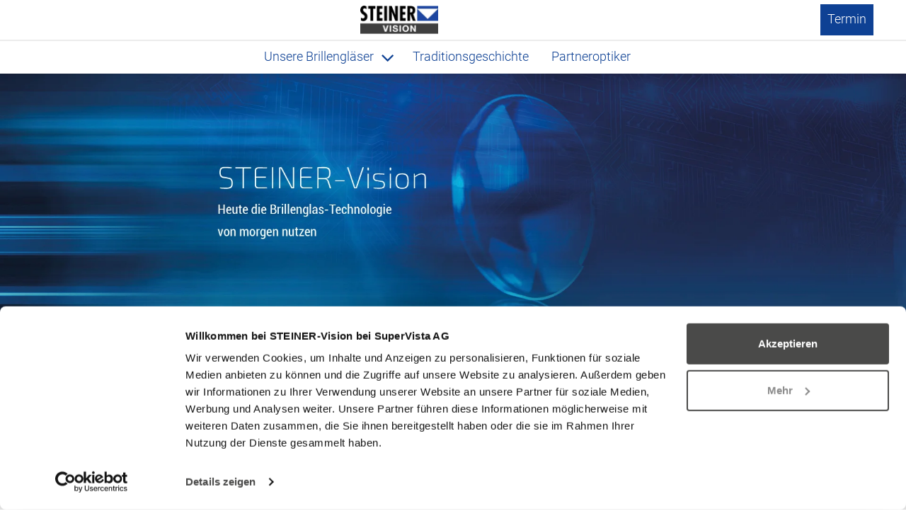

--- FILE ---
content_type: text/html
request_url: https://www.steiner-vision.de/?hsLang=de-at
body_size: 14136
content:
<!DOCTYPE html><html><head><meta charSet="utf-8"/><meta name="viewport" content="width=device-width"/><link rel="shortcut icon" href="https://strapi.supervista.net/uploads/favicon_steiner_vision_1_8b5ea1d76d.png"/><meta property="og:title" content="steiner-vision.de"/><meta property="og:url" content="https://www.steiner-vision.de/"/><meta property="og:type" content="website"/><link rel="shortcut icon" href="https://strapi.supervista.net/uploads/favicon_steiner_vision_1_8b5ea1d76d.png"/><title>steiner-vision.de</title><meta property="og:title" content="steiner-vision.de"/><meta property="og:url" content="https://www.steiner-vision.de/"/><meta property="og:type" content="website"/><link rel="preload" as="image" imagesrcset="https://strapi.supervista.net/uploads/f_webp,width_640,quality_85/steiner_header_home_desk_1920px_d30dce452b.jpg 640w, https://strapi.supervista.net/uploads/f_webp,width_750,quality_85/steiner_header_home_desk_1920px_d30dce452b.jpg 750w, https://strapi.supervista.net/uploads/f_webp,width_828,quality_85/steiner_header_home_desk_1920px_d30dce452b.jpg 828w, https://strapi.supervista.net/uploads/f_webp,width_1080,quality_85/steiner_header_home_desk_1920px_d30dce452b.jpg 1080w, https://strapi.supervista.net/uploads/f_webp,width_1200,quality_85/steiner_header_home_desk_1920px_d30dce452b.jpg 1200w, https://strapi.supervista.net/uploads/f_webp,width_1920,quality_85/steiner_header_home_desk_1920px_d30dce452b.jpg 1920w, https://strapi.supervista.net/uploads/f_webp,width_2048,quality_85/steiner_header_home_desk_1920px_d30dce452b.jpg 2048w, https://strapi.supervista.net/uploads/f_webp,width_3840,quality_85/steiner_header_home_desk_1920px_d30dce452b.jpg 3840w" imagesizes="100vw"/><link rel="preload" as="image" imagesrcset="https://strapi.supervista.net/uploads/f_webp,width_640,quality_85/steiner_header_home_mob_a5b1192c8f.jpg 640w, https://strapi.supervista.net/uploads/f_webp,width_750,quality_85/steiner_header_home_mob_a5b1192c8f.jpg 750w, https://strapi.supervista.net/uploads/f_webp,width_828,quality_85/steiner_header_home_mob_a5b1192c8f.jpg 828w, https://strapi.supervista.net/uploads/f_webp,width_1080,quality_85/steiner_header_home_mob_a5b1192c8f.jpg 1080w, https://strapi.supervista.net/uploads/f_webp,width_1200,quality_85/steiner_header_home_mob_a5b1192c8f.jpg 1200w, https://strapi.supervista.net/uploads/f_webp,width_1920,quality_85/steiner_header_home_mob_a5b1192c8f.jpg 1920w, https://strapi.supervista.net/uploads/f_webp,width_2048,quality_85/steiner_header_home_mob_a5b1192c8f.jpg 2048w, https://strapi.supervista.net/uploads/f_webp,width_3840,quality_85/steiner_header_home_mob_a5b1192c8f.jpg 3840w" imagesizes="100vw"/><meta name="next-head-count" content="13"/><script src="https://brillende.app.baqend.com/v1/speedkit/install.js?d=production" async="" crossorigin="anonymous"></script><link rel="preconnect" href="https://use.typekit.net" crossorigin /><script id="google-tag-manager" data-nscript="beforeInteractive">!function(){"use strict";function l(e){for(var t=e,r=0,n=document.cookie.split(";");r<n.length;r++){var o=n[r].split("=");if(o[0].trim()===t)return o[1]}}function s(e){return localStorage.getItem(e)}function u(e){return window[e]}function d(e,t){e=document.querySelector(e);return t?null==e?void 0:e.getAttribute(t):null==e?void 0:e.textContent}var e=window,t=document,r="script",n="dataLayer",o="GTM-MKVCGH6",a="https://stsv.steiner-vision.de",i="https://stsv.steiner-vision.de",c="vfyadeab",E="stapeUserId",I="",v="",g=!1;try{var g=!!E&&(m=navigator.userAgent,!!(m=new RegExp("Version/([0-9._]+)(.Mobile)?.*Safari.").exec(m)))&&16.4<=parseFloat(m[1]),A="stapeUserId"===E,f=g&&!A?function(e,t,r){void 0===t&&(t="");var n={cookie:l,localStorage:s,jsVariable:u,cssSelector:d},t=Array.isArray(t)?t:[t];if(e&&n[e])for(var o=n[e],a=0,i=t;a<i.length;a++){var c=i[a],c=r?o(c,r):o(c);if(c)return c}else console.warn("invalid uid source",e)}(E,I,v):void 0;g=g&&(!!f||A)}catch(e){console.error(e)}var m=e,E=(m[n]=m[n]||[],m[n].push({"gtm.start":(new Date).getTime(),event:"gtm.js"}),t.getElementsByTagName(r)[0]),I="dataLayer"===n?"":"&l="+n,v=f?"&bi="+encodeURIComponent(f):"",A=t.createElement(r),e=g?"kp"+c:c,n=!g&&i?i:a;A.async=!0,A.src=n+"/"+e+".js?id="+o+I+v,null!=(f=E.parentNode)&&f.insertBefore(A,E)}();
        </script><link rel="preload" href="/_next/static/css/014e38408335d5ca.css" as="style"/><link rel="stylesheet" href="/_next/static/css/014e38408335d5ca.css" data-n-g=""/><link rel="preload" href="/_next/static/css/8923ffe208a96d7f.css" as="style"/><link rel="stylesheet" href="/_next/static/css/8923ffe208a96d7f.css" data-n-p=""/><noscript data-n-css=""></noscript><script defer="" nomodule="" src="/_next/static/chunks/polyfills-0d1b80a048d4787e.js"></script><script src="/_next/static/chunks/webpack-734406b9bccba9c4.js" defer=""></script><script src="/_next/static/chunks/framework-74455675734dd61f.js" defer=""></script><script src="/_next/static/chunks/main-18bb131bfb024df9.js" defer=""></script><script src="/_next/static/chunks/pages/_app-78d0c7bc7d0f1173.js" defer=""></script><script src="/_next/static/chunks/29107295-7e4824f7fd8a14f2.js" defer=""></script><script src="/_next/static/chunks/c0a33b72-95e1fc7a6205599c.js" defer=""></script><script src="/_next/static/chunks/ad7f724d-fdf806001f8c2c31.js" defer=""></script><script src="/_next/static/chunks/2852872c-9ccb53c41463b6a4.js" defer=""></script><script src="/_next/static/chunks/e78312c5-45e3117f89d4f003.js" defer=""></script><script src="/_next/static/chunks/804-4f333ce2c10ad1e3.js" defer=""></script><script src="/_next/static/chunks/406-f8fabad2b1ebc439.js" defer=""></script><script src="/_next/static/chunks/84-535cc2700ea3da63.js" defer=""></script><script src="/_next/static/chunks/981-21aabb9340e2461d.js" defer=""></script><script src="/_next/static/chunks/473-fd07839c35b77b7e.js" defer=""></script><script src="/_next/static/chunks/848-4cca0e3eeb60a506.js" defer=""></script><script src="/_next/static/chunks/923-edf9c493377bebf4.js" defer=""></script><script src="/_next/static/chunks/pages/%5B%5B...slug%5D%5D-b973c1b298054b38.js" defer=""></script><script src="/_next/static/CmpNQ1GPp4WsKy09dE4Yx/_buildManifest.js" defer=""></script><script src="/_next/static/CmpNQ1GPp4WsKy09dE4Yx/_ssgManifest.js" defer=""></script><style data-href="https://use.typekit.net/iwn0mtq.css">@import url("https://p.typekit.net/p.css?s=1&k=iwn0mtq&ht=tk&f=59830.59831.59832.59833.59834.59835.59836.59837.59838.59839.59840.59841&a=177582735&app=typekit&e=css");@font-face{font-family:"avenir-lt-pro";src:url("https://use.typekit.net/af/428c3e/0000000000000000775aa86e/31/l?primer=7cdcb44be4a7db8877ffa5c0007b8dd865b3bbc383831fe2ea177f62257a9191&fvd=n8&v=3") format("woff2"),url("https://use.typekit.net/af/428c3e/0000000000000000775aa86e/31/d?primer=7cdcb44be4a7db8877ffa5c0007b8dd865b3bbc383831fe2ea177f62257a9191&fvd=n8&v=3") format("woff"),url("https://use.typekit.net/af/428c3e/0000000000000000775aa86e/31/a?primer=7cdcb44be4a7db8877ffa5c0007b8dd865b3bbc383831fe2ea177f62257a9191&fvd=n8&v=3") format("opentype");font-display:auto;font-style:normal;font-weight:800;font-stretch:normal}@font-face{font-family:"avenir-lt-pro";src:url("https://use.typekit.net/af/ff1958/0000000000000000775aa86f/31/l?primer=7cdcb44be4a7db8877ffa5c0007b8dd865b3bbc383831fe2ea177f62257a9191&fvd=n5&v=3") format("woff2"),url("https://use.typekit.net/af/ff1958/0000000000000000775aa86f/31/d?primer=7cdcb44be4a7db8877ffa5c0007b8dd865b3bbc383831fe2ea177f62257a9191&fvd=n5&v=3") format("woff"),url("https://use.typekit.net/af/ff1958/0000000000000000775aa86f/31/a?primer=7cdcb44be4a7db8877ffa5c0007b8dd865b3bbc383831fe2ea177f62257a9191&fvd=n5&v=3") format("opentype");font-display:auto;font-style:normal;font-weight:500;font-stretch:normal}@font-face{font-family:"avenir-lt-pro";src:url("https://use.typekit.net/af/94655f/0000000000000000775aa870/31/l?primer=7cdcb44be4a7db8877ffa5c0007b8dd865b3bbc383831fe2ea177f62257a9191&fvd=i7&v=3") format("woff2"),url("https://use.typekit.net/af/94655f/0000000000000000775aa870/31/d?primer=7cdcb44be4a7db8877ffa5c0007b8dd865b3bbc383831fe2ea177f62257a9191&fvd=i7&v=3") format("woff"),url("https://use.typekit.net/af/94655f/0000000000000000775aa870/31/a?primer=7cdcb44be4a7db8877ffa5c0007b8dd865b3bbc383831fe2ea177f62257a9191&fvd=i7&v=3") format("opentype");font-display:auto;font-style:italic;font-weight:700;font-stretch:normal}@font-face{font-family:"avenir-lt-pro";src:url("https://use.typekit.net/af/2e6b15/0000000000000000775aa873/31/l?primer=7cdcb44be4a7db8877ffa5c0007b8dd865b3bbc383831fe2ea177f62257a9191&fvd=i2&v=3") format("woff2"),url("https://use.typekit.net/af/2e6b15/0000000000000000775aa873/31/d?primer=7cdcb44be4a7db8877ffa5c0007b8dd865b3bbc383831fe2ea177f62257a9191&fvd=i2&v=3") format("woff"),url("https://use.typekit.net/af/2e6b15/0000000000000000775aa873/31/a?primer=7cdcb44be4a7db8877ffa5c0007b8dd865b3bbc383831fe2ea177f62257a9191&fvd=i2&v=3") format("opentype");font-display:auto;font-style:italic;font-weight:200;font-stretch:normal}@font-face{font-family:"avenir-lt-pro";src:url("https://use.typekit.net/af/997114/0000000000000000775aa872/31/l?primer=7cdcb44be4a7db8877ffa5c0007b8dd865b3bbc383831fe2ea177f62257a9191&fvd=i3&v=3") format("woff2"),url("https://use.typekit.net/af/997114/0000000000000000775aa872/31/d?primer=7cdcb44be4a7db8877ffa5c0007b8dd865b3bbc383831fe2ea177f62257a9191&fvd=i3&v=3") format("woff"),url("https://use.typekit.net/af/997114/0000000000000000775aa872/31/a?primer=7cdcb44be4a7db8877ffa5c0007b8dd865b3bbc383831fe2ea177f62257a9191&fvd=i3&v=3") format("opentype");font-display:auto;font-style:italic;font-weight:300;font-stretch:normal}@font-face{font-family:"avenir-lt-pro";src:url("https://use.typekit.net/af/8fb772/0000000000000000775aa871/31/l?primer=7cdcb44be4a7db8877ffa5c0007b8dd865b3bbc383831fe2ea177f62257a9191&fvd=i4&v=3") format("woff2"),url("https://use.typekit.net/af/8fb772/0000000000000000775aa871/31/d?primer=7cdcb44be4a7db8877ffa5c0007b8dd865b3bbc383831fe2ea177f62257a9191&fvd=i4&v=3") format("woff"),url("https://use.typekit.net/af/8fb772/0000000000000000775aa871/31/a?primer=7cdcb44be4a7db8877ffa5c0007b8dd865b3bbc383831fe2ea177f62257a9191&fvd=i4&v=3") format("opentype");font-display:auto;font-style:italic;font-weight:400;font-stretch:normal}@font-face{font-family:"avenir-lt-pro";src:url("https://use.typekit.net/af/434a93/0000000000000000775aa877/31/l?primer=7cdcb44be4a7db8877ffa5c0007b8dd865b3bbc383831fe2ea177f62257a9191&fvd=n7&v=3") format("woff2"),url("https://use.typekit.net/af/434a93/0000000000000000775aa877/31/d?primer=7cdcb44be4a7db8877ffa5c0007b8dd865b3bbc383831fe2ea177f62257a9191&fvd=n7&v=3") format("woff"),url("https://use.typekit.net/af/434a93/0000000000000000775aa877/31/a?primer=7cdcb44be4a7db8877ffa5c0007b8dd865b3bbc383831fe2ea177f62257a9191&fvd=n7&v=3") format("opentype");font-display:auto;font-style:normal;font-weight:700;font-stretch:normal}@font-face{font-family:"avenir-lt-pro";src:url("https://use.typekit.net/af/0f11da/0000000000000000775aa879/31/l?primer=7cdcb44be4a7db8877ffa5c0007b8dd865b3bbc383831fe2ea177f62257a9191&fvd=n3&v=3") format("woff2"),url("https://use.typekit.net/af/0f11da/0000000000000000775aa879/31/d?primer=7cdcb44be4a7db8877ffa5c0007b8dd865b3bbc383831fe2ea177f62257a9191&fvd=n3&v=3") format("woff"),url("https://use.typekit.net/af/0f11da/0000000000000000775aa879/31/a?primer=7cdcb44be4a7db8877ffa5c0007b8dd865b3bbc383831fe2ea177f62257a9191&fvd=n3&v=3") format("opentype");font-display:auto;font-style:normal;font-weight:300;font-stretch:normal}@font-face{font-family:"avenir-lt-pro";src:url("https://use.typekit.net/af/1770de/0000000000000000775aa874/31/l?primer=7cdcb44be4a7db8877ffa5c0007b8dd865b3bbc383831fe2ea177f62257a9191&fvd=n2&v=3") format("woff2"),url("https://use.typekit.net/af/1770de/0000000000000000775aa874/31/d?primer=7cdcb44be4a7db8877ffa5c0007b8dd865b3bbc383831fe2ea177f62257a9191&fvd=n2&v=3") format("woff"),url("https://use.typekit.net/af/1770de/0000000000000000775aa874/31/a?primer=7cdcb44be4a7db8877ffa5c0007b8dd865b3bbc383831fe2ea177f62257a9191&fvd=n2&v=3") format("opentype");font-display:auto;font-style:normal;font-weight:200;font-stretch:normal}@font-face{font-family:"avenir-lt-pro";src:url("https://use.typekit.net/af/512880/0000000000000000775aa875/31/l?primer=7cdcb44be4a7db8877ffa5c0007b8dd865b3bbc383831fe2ea177f62257a9191&fvd=i8&v=3") format("woff2"),url("https://use.typekit.net/af/512880/0000000000000000775aa875/31/d?primer=7cdcb44be4a7db8877ffa5c0007b8dd865b3bbc383831fe2ea177f62257a9191&fvd=i8&v=3") format("woff"),url("https://use.typekit.net/af/512880/0000000000000000775aa875/31/a?primer=7cdcb44be4a7db8877ffa5c0007b8dd865b3bbc383831fe2ea177f62257a9191&fvd=i8&v=3") format("opentype");font-display:auto;font-style:italic;font-weight:800;font-stretch:normal}@font-face{font-family:"avenir-lt-pro";src:url("https://use.typekit.net/af/bde8ea/0000000000000000775aa876/31/l?primer=7cdcb44be4a7db8877ffa5c0007b8dd865b3bbc383831fe2ea177f62257a9191&fvd=i5&v=3") format("woff2"),url("https://use.typekit.net/af/bde8ea/0000000000000000775aa876/31/d?primer=7cdcb44be4a7db8877ffa5c0007b8dd865b3bbc383831fe2ea177f62257a9191&fvd=i5&v=3") format("woff"),url("https://use.typekit.net/af/bde8ea/0000000000000000775aa876/31/a?primer=7cdcb44be4a7db8877ffa5c0007b8dd865b3bbc383831fe2ea177f62257a9191&fvd=i5&v=3") format("opentype");font-display:auto;font-style:italic;font-weight:500;font-stretch:normal}@font-face{font-family:"avenir-lt-pro";src:url("https://use.typekit.net/af/190637/0000000000000000775aa878/31/l?primer=7cdcb44be4a7db8877ffa5c0007b8dd865b3bbc383831fe2ea177f62257a9191&fvd=n4&v=3") format("woff2"),url("https://use.typekit.net/af/190637/0000000000000000775aa878/31/d?primer=7cdcb44be4a7db8877ffa5c0007b8dd865b3bbc383831fe2ea177f62257a9191&fvd=n4&v=3") format("woff"),url("https://use.typekit.net/af/190637/0000000000000000775aa878/31/a?primer=7cdcb44be4a7db8877ffa5c0007b8dd865b3bbc383831fe2ea177f62257a9191&fvd=n4&v=3") format("opentype");font-display:auto;font-style:normal;font-weight:400;font-stretch:normal}.tk-avenir-lt-pro{font-family:"avenir-lt-pro",sans-serif}</style></head><body class="mainBodyClass mainBodyCountryde-DE"><div id="__next" data-reactroot=""><noscript><iframe src="https://stsv.steiner-vision.de/ns.html?id=GTM-MKVCGH6" height="0" width="0" style="display: none; visibility: hidden;"></iframe></noscript><div class="sticky-footer"><div class="content-container"><header class="tailwind bg-white suppervistaHeader sticky-top d-print-none suppervistaHeaderSteiner steinerExo2Font"><div class="container supervista-navBar"><div class="md:flex md:px-6"><div class="w-full fullMenu"><nav class="navbar navbar-expand-lg navbar-light"><div class="container-fluid"><div class="flex mobileSectionMain"><div class="w-full removePaddingAll hideForDesktop"><div class="mblIconAllAfterScr mblIconAllAfterScrSteiner"><ul><li class="w-[60px] text-left"><span id="navbar-toggler" class="flex cursor-pointer" data-bs-toggle="collapse" data-bs-target="#navbarSupportedContent" aria-controls="navbarSupportedContent" aria-expanded="false" aria-label="Toggle navigation"><span style="box-sizing:border-box;display:inline-block;overflow:hidden;width:initial;height:initial;background:none;opacity:1;border:0;margin:0;padding:0;position:relative;max-width:100%"><span style="box-sizing:border-box;display:block;width:initial;height:initial;background:none;opacity:1;border:0;margin:0;padding:0;max-width:100%"><img style="display:block;max-width:100%;width:initial;height:initial;background:none;opacity:1;border:0;margin:0;padding:0" alt="" aria-hidden="true" src="data:image/svg+xml,%3csvg%20xmlns=%27http://www.w3.org/2000/svg%27%20version=%271.1%27%20width=%2760%27%20height=%2760%27/%3e"/></span><img alt="" src="[data-uri]" decoding="async" data-nimg="intrinsic" style="position:absolute;top:0;left:0;bottom:0;right:0;box-sizing:border-box;padding:0;border:none;margin:auto;display:block;width:0;height:0;min-width:100%;max-width:100%;min-height:100%;max-height:100%"/><noscript><img alt="" srcSet="/menu1.png?w=64&amp;q=75 1x, /menu1.png?w=128&amp;q=75 2x" src="/menu1.png?w=128&amp;q=75" decoding="async" data-nimg="intrinsic" style="position:absolute;top:0;left:0;bottom:0;right:0;box-sizing:border-box;padding:0;border:none;margin:auto;display:block;width:0;height:0;min-width:100%;max-width:100%;min-height:100%;max-height:100%" loading="lazy"/></noscript></span></span></li><li class="siteLogoSeperate"><a class="" href="/"><span style="box-sizing:border-box;display:inline-block;overflow:hidden;width:initial;height:initial;background:none;opacity:1;border:0;margin:0;padding:0;position:relative;max-width:100%"><span style="box-sizing:border-box;display:block;width:initial;height:initial;background:none;opacity:1;border:0;margin:0;padding:0;max-width:100%"><img style="display:block;max-width:100%;width:initial;height:initial;background:none;opacity:1;border:0;margin:0;padding:0" alt="" aria-hidden="true" src="data:image/svg+xml,%3csvg%20xmlns=%27http://www.w3.org/2000/svg%27%20version=%271.1%27%20width=%27230%27%20height=%2784%27/%3e"/></span><img src="[data-uri]" decoding="async" data-nimg="intrinsic" class="" style="position:absolute;top:0;left:0;bottom:0;right:0;box-sizing:border-box;padding:0;border:none;margin:auto;display:block;width:0;height:0;min-width:100%;max-width:100%;min-height:100%;max-height:100%;object-fit:contain"/><noscript><img srcSet="https://strapi.supervista.net/uploads/f_webp,width_256,quality_85/Steiner_Vision_361248add2.png 1x, https://strapi.supervista.net/uploads/f_webp,width_640,quality_85/Steiner_Vision_361248add2.png 2x" src="https://strapi.supervista.net/uploads/f_webp,width_640,quality_85/Steiner_Vision_361248add2.png" decoding="async" data-nimg="intrinsic" style="position:absolute;top:0;left:0;bottom:0;right:0;box-sizing:border-box;padding:0;border:none;margin:auto;display:block;width:0;height:0;min-width:100%;max-width:100%;min-height:100%;max-height:100%;object-fit:contain" class="" loading="lazy"/></noscript></span></a></li><li class="bg-brandblue p-[10px] pr-[25px] pb-[7px] pl-[25px] max-lg:pt-[10px] max-lg:pr-[10px] max-lg:pb-[7px] max-lg:pl-[10px] mx-[15px]"><a class="text-gray-900 underline font-medium focus:outline-none hover:text-opacity-80 focus:ring-2 focus:ring-gray-500" href="/opticiansearch/"><p class="text-white text-[18px] float-right font-medium mt-[-3px] max-md:text-[12px]">Termin</p></a></li></ul></div></div></div><div class="supervistaMenu  justify-content-center position-relative"><div class="flex"><div class="logo-wraper hideForMobile w-[110px] h-[40px]"><a class="" href="/"><span style="box-sizing:border-box;display:inline-block;overflow:hidden;width:initial;height:initial;background:none;opacity:1;border:0;margin:0;padding:0;position:relative;max-width:100%"><span style="box-sizing:border-box;display:block;width:initial;height:initial;background:none;opacity:1;border:0;margin:0;padding:0;max-width:100%"><img style="display:block;max-width:100%;width:initial;height:initial;background:none;opacity:1;border:0;margin:0;padding:0" alt="" aria-hidden="true" src="data:image/svg+xml,%3csvg%20xmlns=%27http://www.w3.org/2000/svg%27%20version=%271.1%27%20width=%27230%27%20height=%2784%27/%3e"/></span><img src="[data-uri]" decoding="async" data-nimg="intrinsic" class="" style="position:absolute;top:0;left:0;bottom:0;right:0;box-sizing:border-box;padding:0;border:none;margin:auto;display:block;width:0;height:0;min-width:100%;max-width:100%;min-height:100%;max-height:100%;object-fit:contain"/><noscript><img srcSet="https://strapi.supervista.net/uploads/f_webp,width_256,quality_85/Steiner_Vision_361248add2.png 1x, https://strapi.supervista.net/uploads/f_webp,width_640,quality_85/Steiner_Vision_361248add2.png 2x" src="https://strapi.supervista.net/uploads/f_webp,width_640,quality_85/Steiner_Vision_361248add2.png" decoding="async" data-nimg="intrinsic" style="position:absolute;top:0;left:0;bottom:0;right:0;box-sizing:border-box;padding:0;border:none;margin:auto;display:block;width:0;height:0;min-width:100%;max-width:100%;min-height:100%;max-height:100%;object-fit:contain" class="" loading="lazy"/></noscript></span></a></div><div class="hideForMobile w-[140px] ml-3"><a class="" href="/"><p class="text-center text-red text-Bold"> </p></a></div></div><div class="dskIconMenu hideForMobile position-absolute end-0 false"><ul><li class=" bg-brandblue rounded-[0px] max-lg:pt-[10px] max-lg:pr-[10px] max-lg:pb-[7px] max-lg:pl-[10px] max-md:text-[12px] mr-[10px] p-[10px]"><a class="" href="/opticiansearch/"><p class="text-white text-[18px] float-right font-medium mt-[-3px] false">Termin</p></a></li></ul></div></div></div></nav></div></div></div><div class="deskTopFullMenu deskTopFullMenuSteiner false"><div class="container newcontainerbig max-lg:p-0"><div class="w-full 0"><div class="w-full"><nav class="navbar navbar-expand-lg navbar-light"><div class="collapse navbar-collapse justify-content-between" id="navbarSupportedContent"><ul class="navbar-nav mb-lg-0"><li class="nav-item  dropdown  "><a class="nav-link dropdown-toggle " title="Unsere Brillengläser" id="navbarDropdown" role="button" data-bs-toggle="dropdown" aria-expanded="false" href="/#">Unsere Brillengläser<i class="fa fa-angle-right float-right text-[30px] mx-[10px] hideForDesktopImp hideonClick"></i><i class="fa fa-angle-down float-right text-[30px] mx-[10px] hideonLoad"></i></a><ul class="dropdown-menu tailwind" aria-labelledby="navbarDropdown"><li class=""><a class="dropdown-item whitespace-break-spaces" title="Gleitsichtgläser" href="/progressive/">Gleitsichtgläser</a></li><li class=""><a class="dropdown-item whitespace-break-spaces" title="Einstärkengläser" href="/single-vision/">Einstärkengläser</a></li></ul></li><li class="nav-item    "><a class="nav-link  seperateGreen" title="Traditionsgeschichte" href="/history/">Traditionsgeschichte</a></li><li class="nav-item    "><a class="nav-link  " title="Partneroptiker" href="/partner-optician/">Partneroptiker</a></li><li class="cursor-pointer nav-item lg:hidden"><p class="nav-link"></p></li></ul></div></nav></div><div class=""><div class="whenLoginuser navbar-collapse justify-content-between collapse  " id="navbarSupportedContent2"></div></div></div></div></div></header><div class="mainSlug_homepage steinerExo2Font steinerBodyContainer"><div class="tailwind"><div class=""><div class="false"><div class="hidden md:block"><span style="box-sizing:border-box;display:block;overflow:hidden;width:initial;height:initial;background:none;opacity:1;border:0;margin:0;padding:0;position:relative"><span style="box-sizing:border-box;display:block;width:initial;height:initial;background:none;opacity:1;border:0;margin:0;padding:0;padding-top:30.208333333333332%"></span><img sizes="100vw" srcSet="https://strapi.supervista.net/uploads/f_webp,width_640,quality_85/steiner_header_home_desk_1920px_d30dce452b.jpg 640w, https://strapi.supervista.net/uploads/f_webp,width_750,quality_85/steiner_header_home_desk_1920px_d30dce452b.jpg 750w, https://strapi.supervista.net/uploads/f_webp,width_828,quality_85/steiner_header_home_desk_1920px_d30dce452b.jpg 828w, https://strapi.supervista.net/uploads/f_webp,width_1080,quality_85/steiner_header_home_desk_1920px_d30dce452b.jpg 1080w, https://strapi.supervista.net/uploads/f_webp,width_1200,quality_85/steiner_header_home_desk_1920px_d30dce452b.jpg 1200w, https://strapi.supervista.net/uploads/f_webp,width_1920,quality_85/steiner_header_home_desk_1920px_d30dce452b.jpg 1920w, https://strapi.supervista.net/uploads/f_webp,width_2048,quality_85/steiner_header_home_desk_1920px_d30dce452b.jpg 2048w, https://strapi.supervista.net/uploads/f_webp,width_3840,quality_85/steiner_header_home_desk_1920px_d30dce452b.jpg 3840w" src="https://strapi.supervista.net/uploads/f_webp,width_3840,quality_85/steiner_header_home_desk_1920px_d30dce452b.jpg" decoding="async" data-nimg="responsive" class="" style="position:absolute;top:0;left:0;bottom:0;right:0;box-sizing:border-box;padding:0;border:none;margin:auto;display:block;width:0;height:0;min-width:100%;max-width:100%;min-height:100%;max-height:100%;object-fit:contain"/></span></div><div class="block md:hidden"><span style="box-sizing:border-box;display:block;overflow:hidden;width:initial;height:initial;background:none;opacity:1;border:0;margin:0;padding:0;position:relative"><span style="box-sizing:border-box;display:block;width:initial;height:initial;background:none;opacity:1;border:0;margin:0;padding:0;padding-top:120.51282051282051%"></span><img sizes="100vw" srcSet="https://strapi.supervista.net/uploads/f_webp,width_640,quality_85/steiner_header_home_mob_a5b1192c8f.jpg 640w, https://strapi.supervista.net/uploads/f_webp,width_750,quality_85/steiner_header_home_mob_a5b1192c8f.jpg 750w, https://strapi.supervista.net/uploads/f_webp,width_828,quality_85/steiner_header_home_mob_a5b1192c8f.jpg 828w, https://strapi.supervista.net/uploads/f_webp,width_1080,quality_85/steiner_header_home_mob_a5b1192c8f.jpg 1080w, https://strapi.supervista.net/uploads/f_webp,width_1200,quality_85/steiner_header_home_mob_a5b1192c8f.jpg 1200w, https://strapi.supervista.net/uploads/f_webp,width_1920,quality_85/steiner_header_home_mob_a5b1192c8f.jpg 1920w, https://strapi.supervista.net/uploads/f_webp,width_2048,quality_85/steiner_header_home_mob_a5b1192c8f.jpg 2048w, https://strapi.supervista.net/uploads/f_webp,width_3840,quality_85/steiner_header_home_mob_a5b1192c8f.jpg 3840w" src="https://strapi.supervista.net/uploads/f_webp,width_3840,quality_85/steiner_header_home_mob_a5b1192c8f.jpg" decoding="async" data-nimg="responsive" class="" style="position:absolute;top:0;left:0;bottom:0;right:0;box-sizing:border-box;padding:0;border:none;margin:auto;display:block;width:0;height:0;min-width:100%;max-width:100%;min-height:100%;max-height:100%;object-fit:contain"/></span></div></div><div class="py-10"><div class="container px-16 mx-auto max-md:px-2"><div class="text-center"><h3 class="font-bold text-[36px] text-brandblue">Weltklasse Brillengläser
für Menschen von Welt</h3></div><div class="grid grid-cols-3 gap-6 px-14 max-md:grid-cols-1 max-md:px-0"><div class="text-center max-md:flex max-md:text-left max-md:items-center"><div class="w-[200px] mx-auto max-md:w-1/2 max-md:mx-0"><span style="box-sizing:border-box;display:block;overflow:hidden;width:initial;height:initial;background:none;opacity:1;border:0;margin:0;padding:0;position:relative"><span style="box-sizing:border-box;display:block;width:initial;height:initial;background:none;opacity:1;border:0;margin:0;padding:0;padding-top:100%"></span><img src="[data-uri]" decoding="async" data-nimg="responsive" class="" style="position:absolute;top:0;left:0;bottom:0;right:0;box-sizing:border-box;padding:0;border:none;margin:auto;display:block;width:0;height:0;min-width:100%;max-width:100%;min-height:100%;max-height:100%;object-fit:contain"/><noscript><img sizes="100vw" srcSet="https://strapi.supervista.net/uploads/f_webp,width_640,quality_85/latest_technology_icon_1_5b16a1e5b5.png 640w, https://strapi.supervista.net/uploads/f_webp,width_750,quality_85/latest_technology_icon_1_5b16a1e5b5.png 750w, https://strapi.supervista.net/uploads/f_webp,width_828,quality_85/latest_technology_icon_1_5b16a1e5b5.png 828w, https://strapi.supervista.net/uploads/f_webp,width_1080,quality_85/latest_technology_icon_1_5b16a1e5b5.png 1080w, https://strapi.supervista.net/uploads/f_webp,width_1200,quality_85/latest_technology_icon_1_5b16a1e5b5.png 1200w, https://strapi.supervista.net/uploads/f_webp,width_1920,quality_85/latest_technology_icon_1_5b16a1e5b5.png 1920w, https://strapi.supervista.net/uploads/f_webp,width_2048,quality_85/latest_technology_icon_1_5b16a1e5b5.png 2048w, https://strapi.supervista.net/uploads/f_webp,width_3840,quality_85/latest_technology_icon_1_5b16a1e5b5.png 3840w" src="https://strapi.supervista.net/uploads/f_webp,width_3840,quality_85/latest_technology_icon_1_5b16a1e5b5.png" decoding="async" data-nimg="responsive" style="position:absolute;top:0;left:0;bottom:0;right:0;box-sizing:border-box;padding:0;border:none;margin:auto;display:block;width:0;height:0;min-width:100%;max-width:100%;min-height:100%;max-height:100%;object-fit:contain" class="" loading="lazy"/></noscript></span></div><p class="pt-1 font-normal text-brandblue max-md:w-1/2">Immer die neuesten, neurowissenschaftlich entwickelten Brillengläser</p></div><div class="text-center max-md:flex max-md:text-left max-md:items-center"><div class="w-[200px] mx-auto max-md:w-1/2 max-md:mx-0"><span style="box-sizing:border-box;display:block;overflow:hidden;width:initial;height:initial;background:none;opacity:1;border:0;margin:0;padding:0;position:relative"><span style="box-sizing:border-box;display:block;width:initial;height:initial;background:none;opacity:1;border:0;margin:0;padding:0;padding-top:100%"></span><img src="[data-uri]" decoding="async" data-nimg="responsive" class="" style="position:absolute;top:0;left:0;bottom:0;right:0;box-sizing:border-box;padding:0;border:none;margin:auto;display:block;width:0;height:0;min-width:100%;max-width:100%;min-height:100%;max-height:100%;object-fit:contain"/><noscript><img sizes="100vw" srcSet="https://strapi.supervista.net/uploads/f_webp,width_640,quality_85/latest_technology_icon_2_5990620afa.png 640w, https://strapi.supervista.net/uploads/f_webp,width_750,quality_85/latest_technology_icon_2_5990620afa.png 750w, https://strapi.supervista.net/uploads/f_webp,width_828,quality_85/latest_technology_icon_2_5990620afa.png 828w, https://strapi.supervista.net/uploads/f_webp,width_1080,quality_85/latest_technology_icon_2_5990620afa.png 1080w, https://strapi.supervista.net/uploads/f_webp,width_1200,quality_85/latest_technology_icon_2_5990620afa.png 1200w, https://strapi.supervista.net/uploads/f_webp,width_1920,quality_85/latest_technology_icon_2_5990620afa.png 1920w, https://strapi.supervista.net/uploads/f_webp,width_2048,quality_85/latest_technology_icon_2_5990620afa.png 2048w, https://strapi.supervista.net/uploads/f_webp,width_3840,quality_85/latest_technology_icon_2_5990620afa.png 3840w" src="https://strapi.supervista.net/uploads/f_webp,width_3840,quality_85/latest_technology_icon_2_5990620afa.png" decoding="async" data-nimg="responsive" style="position:absolute;top:0;left:0;bottom:0;right:0;box-sizing:border-box;padding:0;border:none;margin:auto;display:block;width:0;height:0;min-width:100%;max-width:100%;min-height:100%;max-height:100%;object-fit:contain" class="" loading="lazy"/></noscript></span></div><p class="pt-1 font-normal text-brandblue max-md:w-1/2">Weltweit dünnstes Brillenglasmaterial</p></div><div class="text-center max-md:flex max-md:text-left max-md:items-center"><div class="w-[200px] mx-auto max-md:w-1/2 max-md:mx-0"><span style="box-sizing:border-box;display:block;overflow:hidden;width:initial;height:initial;background:none;opacity:1;border:0;margin:0;padding:0;position:relative"><span style="box-sizing:border-box;display:block;width:initial;height:initial;background:none;opacity:1;border:0;margin:0;padding:0;padding-top:100%"></span><img src="[data-uri]" decoding="async" data-nimg="responsive" class="" style="position:absolute;top:0;left:0;bottom:0;right:0;box-sizing:border-box;padding:0;border:none;margin:auto;display:block;width:0;height:0;min-width:100%;max-width:100%;min-height:100%;max-height:100%;object-fit:contain"/><noscript><img sizes="100vw" srcSet="https://strapi.supervista.net/uploads/f_webp,width_640,quality_85/latest_technology_icon_3_aa3d1bfc7e.png 640w, https://strapi.supervista.net/uploads/f_webp,width_750,quality_85/latest_technology_icon_3_aa3d1bfc7e.png 750w, https://strapi.supervista.net/uploads/f_webp,width_828,quality_85/latest_technology_icon_3_aa3d1bfc7e.png 828w, https://strapi.supervista.net/uploads/f_webp,width_1080,quality_85/latest_technology_icon_3_aa3d1bfc7e.png 1080w, https://strapi.supervista.net/uploads/f_webp,width_1200,quality_85/latest_technology_icon_3_aa3d1bfc7e.png 1200w, https://strapi.supervista.net/uploads/f_webp,width_1920,quality_85/latest_technology_icon_3_aa3d1bfc7e.png 1920w, https://strapi.supervista.net/uploads/f_webp,width_2048,quality_85/latest_technology_icon_3_aa3d1bfc7e.png 2048w, https://strapi.supervista.net/uploads/f_webp,width_3840,quality_85/latest_technology_icon_3_aa3d1bfc7e.png 3840w" src="https://strapi.supervista.net/uploads/f_webp,width_3840,quality_85/latest_technology_icon_3_aa3d1bfc7e.png" decoding="async" data-nimg="responsive" style="position:absolute;top:0;left:0;bottom:0;right:0;box-sizing:border-box;padding:0;border:none;margin:auto;display:block;width:0;height:0;min-width:100%;max-width:100%;min-height:100%;max-height:100%;object-fit:contain" class="" loading="lazy"/></noscript></span></div><p class="pt-1 font-normal text-brandblue max-md:w-1/2">Mit DuraMaxx eXtreme fast so hart wie Glas</p></div></div></div></div><div><span class="mix-blend-multiply"></span><span class="mix-blend-screen"></span><div><div class="h-[100vh] flex items-center max-md:block max-md:h-auto silverblue"><div class="container mx-auto"><div class="flex items-center py-8 max-md:block"><div class="w-1/2 mr-4 max-md:w-full max-md:mr-0 max-md:mb-4 max-md:hidden null"><span style="box-sizing:border-box;display:block;overflow:hidden;width:initial;height:initial;background:none;opacity:1;border:0;margin:0;padding:0;position:relative"><span style="box-sizing:border-box;display:block;width:initial;height:initial;background:none;opacity:1;border:0;margin:0;padding:0;padding-top:110.3592971413585%"></span><img src="[data-uri]" decoding="async" data-nimg="responsive" class="" style="position:absolute;top:0;left:0;bottom:0;right:0;box-sizing:border-box;padding:0;border:none;margin:auto;display:block;width:0;height:0;min-width:100%;max-width:100%;min-height:100%;max-height:100%;object-fit:contain"/><noscript><img sizes="100vw" srcSet="https://strapi.supervista.net/uploads/f_webp,width_640,quality_85/neurologische_Untersuchungen_03_ec486ab40a.png 640w, https://strapi.supervista.net/uploads/f_webp,width_750,quality_85/neurologische_Untersuchungen_03_ec486ab40a.png 750w, https://strapi.supervista.net/uploads/f_webp,width_828,quality_85/neurologische_Untersuchungen_03_ec486ab40a.png 828w, https://strapi.supervista.net/uploads/f_webp,width_1080,quality_85/neurologische_Untersuchungen_03_ec486ab40a.png 1080w, https://strapi.supervista.net/uploads/f_webp,width_1200,quality_85/neurologische_Untersuchungen_03_ec486ab40a.png 1200w, https://strapi.supervista.net/uploads/f_webp,width_1920,quality_85/neurologische_Untersuchungen_03_ec486ab40a.png 1920w, https://strapi.supervista.net/uploads/f_webp,width_2048,quality_85/neurologische_Untersuchungen_03_ec486ab40a.png 2048w, https://strapi.supervista.net/uploads/f_webp,width_3840,quality_85/neurologische_Untersuchungen_03_ec486ab40a.png 3840w" src="https://strapi.supervista.net/uploads/f_webp,width_3840,quality_85/neurologische_Untersuchungen_03_ec486ab40a.png" decoding="async" data-nimg="responsive" style="position:absolute;top:0;left:0;bottom:0;right:0;box-sizing:border-box;padding:0;border:none;margin:auto;display:block;width:0;height:0;min-width:100%;max-width:100%;min-height:100%;max-height:100%;object-fit:contain" class="" loading="lazy"/></noscript></span></div><div class="w-1/2 mr-4 max-md:w-full max-md:mr-0 max-md:mb-4 md:hidden null"><span style="box-sizing:border-box;display:block;overflow:hidden;width:initial;height:initial;background:none;opacity:1;border:0;margin:0;padding:0;position:relative"><span style="box-sizing:border-box;display:block;width:initial;height:initial;background:none;opacity:1;border:0;margin:0;padding:0;padding-top:110.3592971413585%"></span><img src="[data-uri]" decoding="async" data-nimg="responsive" class="" style="position:absolute;top:0;left:0;bottom:0;right:0;box-sizing:border-box;padding:0;border:none;margin:auto;display:block;width:0;height:0;min-width:100%;max-width:100%;min-height:100%;max-height:100%;object-fit:contain"/><noscript><img sizes="100vw" srcSet="https://strapi.supervista.net/uploads/f_webp,width_640,quality_85/neurologische_Untersuchungen_03_ec486ab40a.png 640w, https://strapi.supervista.net/uploads/f_webp,width_750,quality_85/neurologische_Untersuchungen_03_ec486ab40a.png 750w, https://strapi.supervista.net/uploads/f_webp,width_828,quality_85/neurologische_Untersuchungen_03_ec486ab40a.png 828w, https://strapi.supervista.net/uploads/f_webp,width_1080,quality_85/neurologische_Untersuchungen_03_ec486ab40a.png 1080w, https://strapi.supervista.net/uploads/f_webp,width_1200,quality_85/neurologische_Untersuchungen_03_ec486ab40a.png 1200w, https://strapi.supervista.net/uploads/f_webp,width_1920,quality_85/neurologische_Untersuchungen_03_ec486ab40a.png 1920w, https://strapi.supervista.net/uploads/f_webp,width_2048,quality_85/neurologische_Untersuchungen_03_ec486ab40a.png 2048w, https://strapi.supervista.net/uploads/f_webp,width_3840,quality_85/neurologische_Untersuchungen_03_ec486ab40a.png 3840w" src="https://strapi.supervista.net/uploads/f_webp,width_3840,quality_85/neurologische_Untersuchungen_03_ec486ab40a.png" decoding="async" data-nimg="responsive" style="position:absolute;top:0;left:0;bottom:0;right:0;box-sizing:border-box;padding:0;border:none;margin:auto;display:block;width:0;height:0;min-width:100%;max-width:100%;min-height:100%;max-height:100%;object-fit:contain" class="" loading="lazy"/></noscript></span></div><div class="w-1/2 max-md:w-full  ml-4 max-md:ml-0 max-md:mr-0"><div class="text-base [&amp;_a]:text-brand [&amp;_a]:font-bold [&amp;_h3]:text-xl [&amp;_h3_*]:text-xl [&amp;_h2]:text-h2 [&amp;_h2_*]:text-h2 [&amp;_h1]:text-2xl [&amp;_h1_*]:text-2xl [&amp;_h1]:mb-2 [&amp;_h2]:mb-2 [&amp;_h3]:mb-2 [&amp;_p]:mb-4 [&amp;_li]:ml-7 list-image-check [&amp;_strong]:font-bold "><h3><span style="color:hsl(0,0%,100%);font-size:32px;">Auf Basis von neurologischen Messungen an natürliche Augenbewegungen angepasst</span></h3><p><span style="color:hsl(0,0%,100%);font-size:16px;">Unsere Augen bewegen sich in viele verschiedene Richtungen. Herkömmliche Gleitsichtgläser sind in ihrem Aufbau jedoch nicht dafür ausgelegt. Das erschwert es den Augen, schnell zu fokussieren. Erfahren Sie mehr, wie unsere STEINER-Vision DSI Individual Plus Gleitsichtgläser sich die neurowissenschaftlichen Erkenntnisse zunutze machen.</span></p></div><a class="flex items-center justify-center px-4 font-semibold text-lg focus:outline-none focus:ring-2 focus:ring-offset-white focus:ring-offset-1 disabled:opacity-60 disabled:pointer-events-none hover:bg-opacity-90 max-md:text-center bg-transparent text-white border border-white hover:bg-brandblue hover:text-white w-fit py-3 " href="https://www.steiner-vision.de/progressive/">Mehr erfahren</a></div></div></div></div></div><div><div class="h-[100vh] flex items-center max-md:block max-md:h-auto pinksilver"><div class="container mx-auto"><div class="flex items-center py-8 max-md:block"><div class="w-1/2 mr-4 max-md:w-full max-md:mr-0 max-md:mb-4 md:hidden mix-blend-multiply"><span style="box-sizing:border-box;display:block;overflow:hidden;width:initial;height:initial;background:none;opacity:1;border:0;margin:0;padding:0;position:relative"><span style="box-sizing:border-box;display:block;width:initial;height:initial;background:none;opacity:1;border:0;margin:0;padding:0;padding-top:73.72764786795048%"></span><img src="[data-uri]" decoding="async" data-nimg="responsive" class="" style="position:absolute;top:0;left:0;bottom:0;right:0;box-sizing:border-box;padding:0;border:none;margin:auto;display:block;width:0;height:0;min-width:100%;max-width:100%;min-height:100%;max-height:100%;object-fit:contain"/><noscript><img sizes="100vw" srcSet="https://strapi.supervista.net/uploads/f_webp,width_640,quality_85/Rectangle_30_10523dcd19.png 640w, https://strapi.supervista.net/uploads/f_webp,width_750,quality_85/Rectangle_30_10523dcd19.png 750w, https://strapi.supervista.net/uploads/f_webp,width_828,quality_85/Rectangle_30_10523dcd19.png 828w, https://strapi.supervista.net/uploads/f_webp,width_1080,quality_85/Rectangle_30_10523dcd19.png 1080w, https://strapi.supervista.net/uploads/f_webp,width_1200,quality_85/Rectangle_30_10523dcd19.png 1200w, https://strapi.supervista.net/uploads/f_webp,width_1920,quality_85/Rectangle_30_10523dcd19.png 1920w, https://strapi.supervista.net/uploads/f_webp,width_2048,quality_85/Rectangle_30_10523dcd19.png 2048w, https://strapi.supervista.net/uploads/f_webp,width_3840,quality_85/Rectangle_30_10523dcd19.png 3840w" src="https://strapi.supervista.net/uploads/f_webp,width_3840,quality_85/Rectangle_30_10523dcd19.png" decoding="async" data-nimg="responsive" style="position:absolute;top:0;left:0;bottom:0;right:0;box-sizing:border-box;padding:0;border:none;margin:auto;display:block;width:0;height:0;min-width:100%;max-width:100%;min-height:100%;max-height:100%;object-fit:contain" class="" loading="lazy"/></noscript></span></div><div class="w-1/2 max-md:w-full mr-4 max-md:mb-4 max-md:ml-0 max-md:mr-0"><div class="text-base [&amp;_a]:text-brand [&amp;_a]:font-bold [&amp;_h3]:text-xl [&amp;_h3_*]:text-xl [&amp;_h2]:text-h2 [&amp;_h2_*]:text-h2 [&amp;_h1]:text-2xl [&amp;_h1_*]:text-2xl [&amp;_h1]:mb-2 [&amp;_h2]:mb-2 [&amp;_h3]:mb-2 [&amp;_p]:mb-4 [&amp;_li]:ml-7 list-image-check [&amp;_strong]:font-bold "><h3><span style="color:hsl(0,0%,100%);font-size:32px;">Das dünnste Kunststoff-Brillenglas der Ultra High-Index Kategorie</span></h3><p><span style="color:hsl(0,0%,100%);font-size:16px;">Bei STEINER-Vision erhalten Sie nicht nur alle gängigen Glasmaterialien, sondern auch das dünnste Brillenglasmaterial der Welt! Neuartige Kunsstoffmaterialien ermöglichen brillante Optik für ultraleichte und super dünne Brillengläser. Entdecken Sie unsere einzigartigen ultraleichten und super dünnen Brillengläser - ohne Kompromisse!</span></p></div><a class="flex items-center justify-center px-4 font-semibold text-lg focus:outline-none focus:ring-2 focus:ring-offset-white focus:ring-offset-1 disabled:opacity-60 disabled:pointer-events-none hover:bg-opacity-90 max-md:text-center bg-transparent text-white border border-white hover:bg-brandblue hover:text-white w-fit py-3 " href="https://www.steiner-vision.de/progressive/">Mehr erfahren</a></div><div class="w-1/2 ml-4 max-md:w-full max-md:ml-0 max-md:hidden mix-blend-multiply"><span style="box-sizing:border-box;display:block;overflow:hidden;width:initial;height:initial;background:none;opacity:1;border:0;margin:0;padding:0;position:relative"><span style="box-sizing:border-box;display:block;width:initial;height:initial;background:none;opacity:1;border:0;margin:0;padding:0;padding-top:73.72764786795048%"></span><img src="[data-uri]" decoding="async" data-nimg="responsive" class="" style="position:absolute;top:0;left:0;bottom:0;right:0;box-sizing:border-box;padding:0;border:none;margin:auto;display:block;width:0;height:0;min-width:100%;max-width:100%;min-height:100%;max-height:100%;object-fit:contain"/><noscript><img sizes="100vw" srcSet="https://strapi.supervista.net/uploads/f_webp,width_640,quality_85/Rectangle_30_10523dcd19.png 640w, https://strapi.supervista.net/uploads/f_webp,width_750,quality_85/Rectangle_30_10523dcd19.png 750w, https://strapi.supervista.net/uploads/f_webp,width_828,quality_85/Rectangle_30_10523dcd19.png 828w, https://strapi.supervista.net/uploads/f_webp,width_1080,quality_85/Rectangle_30_10523dcd19.png 1080w, https://strapi.supervista.net/uploads/f_webp,width_1200,quality_85/Rectangle_30_10523dcd19.png 1200w, https://strapi.supervista.net/uploads/f_webp,width_1920,quality_85/Rectangle_30_10523dcd19.png 1920w, https://strapi.supervista.net/uploads/f_webp,width_2048,quality_85/Rectangle_30_10523dcd19.png 2048w, https://strapi.supervista.net/uploads/f_webp,width_3840,quality_85/Rectangle_30_10523dcd19.png 3840w" src="https://strapi.supervista.net/uploads/f_webp,width_3840,quality_85/Rectangle_30_10523dcd19.png" decoding="async" data-nimg="responsive" style="position:absolute;top:0;left:0;bottom:0;right:0;box-sizing:border-box;padding:0;border:none;margin:auto;display:block;width:0;height:0;min-width:100%;max-width:100%;min-height:100%;max-height:100%;object-fit:contain" class="" loading="lazy"/></noscript></span></div></div></div></div></div><div><div class="h-[100vh] flex items-center max-md:block max-md:h-auto pinkblue"><div class="container mx-auto"><div class="flex items-center py-8 max-md:block"><div class="w-1/2 mr-4 max-md:w-full max-md:mr-0 max-md:mb-4 md:hidden mix-blend-screen"><span style="box-sizing:border-box;display:block;overflow:hidden;width:initial;height:initial;background:none;opacity:1;border:0;margin:0;padding:0;position:relative"><span style="box-sizing:border-box;display:block;width:initial;height:initial;background:none;opacity:1;border:0;margin:0;padding:0;padding-top:73.1833910034602%"></span><img src="[data-uri]" decoding="async" data-nimg="responsive" class="" style="position:absolute;top:0;left:0;bottom:0;right:0;box-sizing:border-box;padding:0;border:none;margin:auto;display:block;width:0;height:0;min-width:100%;max-width:100%;min-height:100%;max-height:100%;object-fit:contain"/><noscript><img sizes="100vw" srcSet="https://strapi.supervista.net/uploads/f_webp,width_640,quality_85/Frame_0630422eac.png 640w, https://strapi.supervista.net/uploads/f_webp,width_750,quality_85/Frame_0630422eac.png 750w, https://strapi.supervista.net/uploads/f_webp,width_828,quality_85/Frame_0630422eac.png 828w, https://strapi.supervista.net/uploads/f_webp,width_1080,quality_85/Frame_0630422eac.png 1080w, https://strapi.supervista.net/uploads/f_webp,width_1200,quality_85/Frame_0630422eac.png 1200w, https://strapi.supervista.net/uploads/f_webp,width_1920,quality_85/Frame_0630422eac.png 1920w, https://strapi.supervista.net/uploads/f_webp,width_2048,quality_85/Frame_0630422eac.png 2048w, https://strapi.supervista.net/uploads/f_webp,width_3840,quality_85/Frame_0630422eac.png 3840w" src="https://strapi.supervista.net/uploads/f_webp,width_3840,quality_85/Frame_0630422eac.png" decoding="async" data-nimg="responsive" style="position:absolute;top:0;left:0;bottom:0;right:0;box-sizing:border-box;padding:0;border:none;margin:auto;display:block;width:0;height:0;min-width:100%;max-width:100%;min-height:100%;max-height:100%;object-fit:contain" class="" loading="lazy"/></noscript></span></div><div class="w-1/2 max-md:w-full mr-4 max-md:mb-4 max-md:ml-0 max-md:mr-0"><div class="text-base [&amp;_a]:text-brand [&amp;_a]:font-bold [&amp;_h3]:text-xl [&amp;_h3_*]:text-xl [&amp;_h2]:text-h2 [&amp;_h2_*]:text-h2 [&amp;_h1]:text-2xl [&amp;_h1_*]:text-2xl [&amp;_h1]:mb-2 [&amp;_h2]:mb-2 [&amp;_h3]:mb-2 [&amp;_p]:mb-4 [&amp;_li]:ml-7 list-image-check [&amp;_strong]:font-bold "><h3><span style="color:hsl(0,0%,100%);font-size:32px;">DuraMaxx eXtreme - Härte, die ihres Gleichen sucht</span></h3><p><span style="color:hsl(0,0%,100%);font-size:16px;">Bei der Fertigung unserer DuraMaxx eXtreme Beschichtung profitieren wir aus der Forschungsabteilung für Ferngläser der Weltmarke STEINER. Daher erfüllen unsere nahezu reflexfreie Entspiegelung in Kombination mit unserer langlebigsten, 6-fach härteren Kratzschutzschicht höchste Ansprüche.</span></p></div><a class="flex items-center justify-center px-4 font-semibold text-lg focus:outline-none focus:ring-2 focus:ring-offset-white focus:ring-offset-1 disabled:opacity-60 disabled:pointer-events-none hover:bg-opacity-90 max-md:text-center bg-transparent text-white border border-white hover:bg-brandblue hover:text-white w-fit py-3 " href="https://www.steiner-vision.de/progressive/">Mehr erfahren</a></div><div class="w-1/2 ml-4 max-md:w-full max-md:ml-0 max-md:hidden mix-blend-screen"><span style="box-sizing:border-box;display:block;overflow:hidden;width:initial;height:initial;background:none;opacity:1;border:0;margin:0;padding:0;position:relative"><span style="box-sizing:border-box;display:block;width:initial;height:initial;background:none;opacity:1;border:0;margin:0;padding:0;padding-top:73.1833910034602%"></span><img src="[data-uri]" decoding="async" data-nimg="responsive" class="" style="position:absolute;top:0;left:0;bottom:0;right:0;box-sizing:border-box;padding:0;border:none;margin:auto;display:block;width:0;height:0;min-width:100%;max-width:100%;min-height:100%;max-height:100%;object-fit:contain"/><noscript><img sizes="100vw" srcSet="https://strapi.supervista.net/uploads/f_webp,width_640,quality_85/Frame_0630422eac.png 640w, https://strapi.supervista.net/uploads/f_webp,width_750,quality_85/Frame_0630422eac.png 750w, https://strapi.supervista.net/uploads/f_webp,width_828,quality_85/Frame_0630422eac.png 828w, https://strapi.supervista.net/uploads/f_webp,width_1080,quality_85/Frame_0630422eac.png 1080w, https://strapi.supervista.net/uploads/f_webp,width_1200,quality_85/Frame_0630422eac.png 1200w, https://strapi.supervista.net/uploads/f_webp,width_1920,quality_85/Frame_0630422eac.png 1920w, https://strapi.supervista.net/uploads/f_webp,width_2048,quality_85/Frame_0630422eac.png 2048w, https://strapi.supervista.net/uploads/f_webp,width_3840,quality_85/Frame_0630422eac.png 3840w" src="https://strapi.supervista.net/uploads/f_webp,width_3840,quality_85/Frame_0630422eac.png" decoding="async" data-nimg="responsive" style="position:absolute;top:0;left:0;bottom:0;right:0;box-sizing:border-box;padding:0;border:none;margin:auto;display:block;width:0;height:0;min-width:100%;max-width:100%;min-height:100%;max-height:100%;object-fit:contain" class="" loading="lazy"/></noscript></span></div></div></div></div></div></div><div class="py-10"><div class="container pb-6 mx-auto"><div class="text-center"><h3 class="font-normal text-[32px] pb-6 text-brandblue">Die besten STEINER-Vision Brillengläser aller Zeiten</h3></div><div class="grid grid-cols-3 gap-10 max-md:grid-cols-1"><div class="p-0"><div><div class="relative mx-auto"><span style="box-sizing:border-box;display:block;overflow:hidden;width:initial;height:initial;background:none;opacity:1;border:0;margin:0;padding:0;position:relative"><span style="box-sizing:border-box;display:block;width:initial;height:initial;background:none;opacity:1;border:0;margin:0;padding:0;padding-top:68.53582554517133%"></span><img src="[data-uri]" decoding="async" data-nimg="responsive" class="" style="position:absolute;top:0;left:0;bottom:0;right:0;box-sizing:border-box;padding:0;border:none;margin:auto;display:block;width:0;height:0;min-width:100%;max-width:100%;min-height:100%;max-height:100%;object-fit:contain"/><noscript><img sizes="100vw" srcSet="https://strapi.supervista.net/uploads/f_webp,width_640,quality_85/Group_53_031f1a9e36.png 640w, https://strapi.supervista.net/uploads/f_webp,width_750,quality_85/Group_53_031f1a9e36.png 750w, https://strapi.supervista.net/uploads/f_webp,width_828,quality_85/Group_53_031f1a9e36.png 828w, https://strapi.supervista.net/uploads/f_webp,width_1080,quality_85/Group_53_031f1a9e36.png 1080w, https://strapi.supervista.net/uploads/f_webp,width_1200,quality_85/Group_53_031f1a9e36.png 1200w, https://strapi.supervista.net/uploads/f_webp,width_1920,quality_85/Group_53_031f1a9e36.png 1920w, https://strapi.supervista.net/uploads/f_webp,width_2048,quality_85/Group_53_031f1a9e36.png 2048w, https://strapi.supervista.net/uploads/f_webp,width_3840,quality_85/Group_53_031f1a9e36.png 3840w" src="https://strapi.supervista.net/uploads/f_webp,width_3840,quality_85/Group_53_031f1a9e36.png" decoding="async" data-nimg="responsive" style="position:absolute;top:0;left:0;bottom:0;right:0;box-sizing:border-box;padding:0;border:none;margin:auto;display:block;width:0;height:0;min-width:100%;max-width:100%;min-height:100%;max-height:100%;object-fit:contain" class="" loading="lazy"/></noscript></span><div class="absolute top-[50%] left-0 w-full text-center translate-y-[-50%] flex justify-center flex-wrap"><h3 class="w-full pb-4 text-[32px] text-white">Keine Kompromisse</h3><a class="flex items-center justify-center px-4 font-semibold text-lg focus:outline-none focus:ring-2 focus:ring-offset-white focus:ring-offset-1 disabled:opacity-60 disabled:pointer-events-none hover:bg-opacity-90 max-md:text-center bg-transparent text-white border border-white hover:bg-brandblue hover:text-white w-fit py-3 " href="https://www.steiner-vision.de/single-vision/">Mehr erfahren</a></div></div><p class="pt-4 font-bold text-brandblue">Einstärkengläser  STEINER-Vision Lite</p></div></div><div class="p-0"><div><div class="relative mx-auto"><span style="box-sizing:border-box;display:block;overflow:hidden;width:initial;height:initial;background:none;opacity:1;border:0;margin:0;padding:0;position:relative"><span style="box-sizing:border-box;display:block;width:initial;height:initial;background:none;opacity:1;border:0;margin:0;padding:0;padding-top:69.27899686520375%"></span><img src="[data-uri]" decoding="async" data-nimg="responsive" class="" style="position:absolute;top:0;left:0;bottom:0;right:0;box-sizing:border-box;padding:0;border:none;margin:auto;display:block;width:0;height:0;min-width:100%;max-width:100%;min-height:100%;max-height:100%;object-fit:contain"/><noscript><img sizes="100vw" srcSet="https://strapi.supervista.net/uploads/f_webp,width_640,quality_85/Group_52_22eb992293.png 640w, https://strapi.supervista.net/uploads/f_webp,width_750,quality_85/Group_52_22eb992293.png 750w, https://strapi.supervista.net/uploads/f_webp,width_828,quality_85/Group_52_22eb992293.png 828w, https://strapi.supervista.net/uploads/f_webp,width_1080,quality_85/Group_52_22eb992293.png 1080w, https://strapi.supervista.net/uploads/f_webp,width_1200,quality_85/Group_52_22eb992293.png 1200w, https://strapi.supervista.net/uploads/f_webp,width_1920,quality_85/Group_52_22eb992293.png 1920w, https://strapi.supervista.net/uploads/f_webp,width_2048,quality_85/Group_52_22eb992293.png 2048w, https://strapi.supervista.net/uploads/f_webp,width_3840,quality_85/Group_52_22eb992293.png 3840w" src="https://strapi.supervista.net/uploads/f_webp,width_3840,quality_85/Group_52_22eb992293.png" decoding="async" data-nimg="responsive" style="position:absolute;top:0;left:0;bottom:0;right:0;box-sizing:border-box;padding:0;border:none;margin:auto;display:block;width:0;height:0;min-width:100%;max-width:100%;min-height:100%;max-height:100%;object-fit:contain" class="" loading="lazy"/></noscript></span><div class="absolute top-[50%] left-0 w-full text-center translate-y-[-50%] flex justify-center flex-wrap"><h3 class="w-full pb-4 text-[32px] text-white">Science based</h3><a class="flex items-center justify-center px-4 font-semibold text-lg focus:outline-none focus:ring-2 focus:ring-offset-white focus:ring-offset-1 disabled:opacity-60 disabled:pointer-events-none hover:bg-opacity-90 max-md:text-center bg-transparent text-white border border-white hover:bg-brandblue hover:text-white w-fit py-3 " href="https://www.steiner-vision.de/progressive/">Mehr erfahren</a></div></div><p class="pt-4 font-bold text-brandblue">Gleitsichtgläser  STEINER-Vision DSI+</p></div></div></div></div></div><div class="relative false"><div class="block max-md:hidden"><span style="box-sizing:border-box;display:block;overflow:hidden;width:initial;height:initial;background:none;opacity:1;border:0;margin:0;padding:0;position:relative"><span style="box-sizing:border-box;display:block;width:initial;height:initial;background:none;opacity:1;border:0;margin:0;padding:0;padding-top:54.84375%"></span><img src="[data-uri]" decoding="async" data-nimg="responsive" class="" style="position:absolute;top:0;left:0;bottom:0;right:0;box-sizing:border-box;padding:0;border:none;margin:auto;display:block;width:0;height:0;min-width:100%;max-width:100%;min-height:100%;max-height:100%;object-fit:contain"/><noscript><img sizes="100vw" srcSet="https://strapi.supervista.net/uploads/f_webp,width_640,quality_85/home_aboutus_section_desk_125d686962.jpg 640w, https://strapi.supervista.net/uploads/f_webp,width_750,quality_85/home_aboutus_section_desk_125d686962.jpg 750w, https://strapi.supervista.net/uploads/f_webp,width_828,quality_85/home_aboutus_section_desk_125d686962.jpg 828w, https://strapi.supervista.net/uploads/f_webp,width_1080,quality_85/home_aboutus_section_desk_125d686962.jpg 1080w, https://strapi.supervista.net/uploads/f_webp,width_1200,quality_85/home_aboutus_section_desk_125d686962.jpg 1200w, https://strapi.supervista.net/uploads/f_webp,width_1920,quality_85/home_aboutus_section_desk_125d686962.jpg 1920w, https://strapi.supervista.net/uploads/f_webp,width_2048,quality_85/home_aboutus_section_desk_125d686962.jpg 2048w, https://strapi.supervista.net/uploads/f_webp,width_3840,quality_85/home_aboutus_section_desk_125d686962.jpg 3840w" src="https://strapi.supervista.net/uploads/f_webp,width_3840,quality_85/home_aboutus_section_desk_125d686962.jpg" decoding="async" data-nimg="responsive" style="position:absolute;top:0;left:0;bottom:0;right:0;box-sizing:border-box;padding:0;border:none;margin:auto;display:block;width:0;height:0;min-width:100%;max-width:100%;min-height:100%;max-height:100%;object-fit:contain" class="" loading="lazy"/></noscript></span></div><div class="md:hidden"><span style="box-sizing:border-box;display:block;overflow:hidden;width:initial;height:initial;background:none;opacity:1;border:0;margin:0;padding:0;position:relative"><span style="box-sizing:border-box;display:block;width:initial;height:initial;background:none;opacity:1;border:0;margin:0;padding:0;padding-top:178.11704834605598%"></span><img src="[data-uri]" decoding="async" data-nimg="responsive" class="" style="position:absolute;top:0;left:0;bottom:0;right:0;box-sizing:border-box;padding:0;border:none;margin:auto;display:block;width:0;height:0;min-width:100%;max-width:100%;min-height:100%;max-height:100%;object-fit:contain"/><noscript><img sizes="100vw" srcSet="https://strapi.supervista.net/uploads/f_webp,width_640,quality_85/home_aboutus_section_mob_32295bdc5e.jpg 640w, https://strapi.supervista.net/uploads/f_webp,width_750,quality_85/home_aboutus_section_mob_32295bdc5e.jpg 750w, https://strapi.supervista.net/uploads/f_webp,width_828,quality_85/home_aboutus_section_mob_32295bdc5e.jpg 828w, https://strapi.supervista.net/uploads/f_webp,width_1080,quality_85/home_aboutus_section_mob_32295bdc5e.jpg 1080w, https://strapi.supervista.net/uploads/f_webp,width_1200,quality_85/home_aboutus_section_mob_32295bdc5e.jpg 1200w, https://strapi.supervista.net/uploads/f_webp,width_1920,quality_85/home_aboutus_section_mob_32295bdc5e.jpg 1920w, https://strapi.supervista.net/uploads/f_webp,width_2048,quality_85/home_aboutus_section_mob_32295bdc5e.jpg 2048w, https://strapi.supervista.net/uploads/f_webp,width_3840,quality_85/home_aboutus_section_mob_32295bdc5e.jpg 3840w" src="https://strapi.supervista.net/uploads/f_webp,width_3840,quality_85/home_aboutus_section_mob_32295bdc5e.jpg" decoding="async" data-nimg="responsive" style="position:absolute;top:0;left:0;bottom:0;right:0;box-sizing:border-box;padding:0;border:none;margin:auto;display:block;width:0;height:0;min-width:100%;max-width:100%;min-height:100%;max-height:100%;object-fit:contain" class="" loading="lazy"/></noscript></span></div><div class="container mx-auto"><div class="absolute top-[10%] left-0 w-[80%] text-center bg-brandblue bg-opacity-60 py-6 left-[10%] right-[10%] container mx-auto mix-blend-multiply"><div class=""><div class="text-base [&amp;_a]:text-brand [&amp;_a]:font-bold [&amp;_h3]:text-xl [&amp;_h3_*]:text-xl [&amp;_h2]:text-h2 [&amp;_h2_*]:text-h2 [&amp;_h1]:text-2xl [&amp;_h1_*]:text-2xl [&amp;_h1]:mb-2 [&amp;_h2]:mb-2 [&amp;_h3]:mb-2 [&amp;_p]:mb-4 [&amp;_li]:ml-7 list-image-check [&amp;_strong]:font-bold max-md:hidden"><h3 style="text-align:center;"><span style="color:hsl(0,0%,100%);font-size:32px;">STEINER-Vision - Eine Marke mit Tradition&nbsp;</span></h3><p style="text-align:center;"><span style="color:hsl(0,0%,100%);font-size:16px;">Die traditionsreiche Marke STEINER ist den meisten wohl als Hersteller von High-End Ferngläsern bekannt, die nicht nur durch besonders hochwertig verbaute Optiken, sondern auch mit der extrem robusten und reflexfreien Beschichtung überzeugen.</span></p></div><div class="text-base [&amp;_a]:text-brand [&amp;_a]:font-bold [&amp;_h3]:text-xl [&amp;_h3_*]:text-xl [&amp;_h2]:text-h2 [&amp;_h2_*]:text-h2 [&amp;_h1]:text-2xl [&amp;_h1_*]:text-2xl [&amp;_h1]:mb-2 [&amp;_h2]:mb-2 [&amp;_h3]:mb-2 [&amp;_p]:mb-4 [&amp;_li]:ml-7 list-image-check [&amp;_strong]:font-bold md:hidden"><h3 style="text-align:center;"><span style="color:hsl(0,0%,100%);font-size:32px;">STEINER-Vision - Eine Marke mit Tradition&nbsp;</span></h3><p style="text-align:center;"><span style="color:hsl(0,0%,100%);font-size:16px;">Die traditionsreiche Marke STEINER ist den meisten wohl als Hersteller von High-End Ferngläsern bekannt, die nicht nur durch besonders hochwertig verbaute Optiken, sondern auch mit der extrem robusten und reflexfreien Beschichtung überzeugen.</span></p></div><a class="flex items-center justify-center px-4 font-semibold text-lg focus:outline-none focus:ring-2 focus:ring-offset-white focus:ring-offset-1 disabled:opacity-60 disabled:pointer-events-none hover:bg-opacity-90 max-md:text-center bg-transparent text-white border border-white hover:bg-brandblue hover:text-white w-fit py-3 mx-auto" href="https://www.steiner-vision.de/history/">Mehr erfahren</a></div></div></div></div></div></div></div></div><div class="footer-container"><div class="tailwind steinerExo2Font"><div class="p-8 mt-8 bg-brandblue"><div class="container"><div class="grid grid-cols-2 gap-4 max-md:grid-cols-1"><div><div class="grid grid-cols-2 gap-4 max-md:grid-cols-1"><div class=""><p class="text-white font-semibold md:min-h-[62px] max-md:pb-4">Unsere Brillengläser</p><a class="block pb-4" href="/progressive/"><p class="text-white">Gleitsichtgläser DSI+</p></a><a class="block pb-4" href="/single-vision/"><p class="text-white">Einstärkengläser Lite</p></a></div><div class=""><p class="text-white font-semibold md:min-h-[62px] max-md:pb-4">Weitere Informationen</p><a class="block pb-4" href="/history/"><p class="text-white">Traditionsgeschichte</p></a><a class="block pb-4" href="/impressum/"><p class="text-white">Impressum</p></a><a class="block pb-4" href="/datenschutz/"><p class="text-white">Datenschutz</p></a><a class="block pb-4" href="/agb-vor-ort/"><p class="text-white">AGB</p></a><button class="block pb-4"><p class="text-white">Datenschutz-Einstellungen</p></button></div></div></div><div class=""><p class="pb-4 font-semibold text-white">Unsere Produkte werden von autorisierten Augenoptikfachgeschäften angeboten</p><a class="flex items-center justify-center px-4 font-semibold text-lg focus:outline-none focus:ring-2 focus:ring-offset-white focus:ring-offset-1 disabled:opacity-60 disabled:pointer-events-none hover:bg-opacity-90 max-md:text-center bg-transparent text-white border border-white hover:bg-brandblue hover:text-white w-fit py-3 " href="/partner-optician/">Partneroptiker finden</a><div class="grid grid-cols-2 gap-4 mt-6 max-md:grid-cols-1">/</div></div></div><p class="pt-8 text-white text-md">© 2026 STEINER-Vision - Alle Rechte vorbehalten</p></div></div></div></div></div></div><script id="__NEXT_DATA__" type="application/json">{"props":{"pageProps":{"headerConfig":{"createdAt":"2023-03-08T12:31:43.986Z","updatedAt":"2025-03-24T13:27:10.807Z","publishedAt":"2023-06-12T08:31:32.476Z","locale":"de-DE","CalenderText":"Termin","CalenderLink":"/opticiansearch/","chatmobiletext":null,"mapurl":"/opticiansearch/","tgboLogoLink":null,"Logo":{"data":{"id":1891,"attributes":{"name":"Steiner-Vision.png","alternativeText":null,"caption":null,"width":230,"height":84,"formats":null,"hash":"Steiner_Vision_361248add2","ext":".png","mime":"image/png","size":6.89,"url":"/uploads/Steiner_Vision_361248add2.png","previewUrl":null,"provider":"local","provider_metadata":null,"createdAt":"2023-03-08T12:30:15.404Z","updatedAt":"2023-03-08T12:30:15.404Z"}}},"Favicon":{"data":{"id":3378,"attributes":{"name":"favicon-steiner-vision 1.png","alternativeText":null,"caption":null,"width":37,"height":23,"formats":null,"hash":"favicon_steiner_vision_1_8b5ea1d76d","ext":".png","mime":"image/png","size":0.66,"url":"/uploads/favicon_steiner_vision_1_8b5ea1d76d.png","previewUrl":null,"provider":"local","provider_metadata":null,"createdAt":"2023-09-09T03:50:46.691Z","updatedAt":"2023-09-09T03:50:46.691Z"}}},"MainNavMenu":[{"id":34,"MainMenuText":"Unsere Brillengläser","NeedSubNavMenu":true,"MainMenuLink":"/","SubNavMenu":[{"id":148,"SubMenuText":"Gleitsichtgläser","SubMenuLink":"/progressive/","Need3rdNavMenu":null,"Thlevel":[]},{"id":149,"SubMenuText":"Einstärkengläser","SubMenuLink":"/single-vision/","Need3rdNavMenu":null,"Thlevel":[]}]},{"id":60,"MainMenuText":"Traditionsgeschichte","NeedSubNavMenu":false,"MainMenuLink":"/history/","SubNavMenu":[]},{"id":61,"MainMenuText":"Partneroptiker","NeedSubNavMenu":false,"MainMenuLink":"/partner-optician/","SubNavMenu":[]}],"Mybrillen":null,"DefaultSEO":{"id":194,"metaTitle":"steiner-vision.de","metaDescription":null,"keywords":null,"metaRobots":null,"structuredData":null,"metaViewport":null,"canonicalURL":null,"metaImage":{"data":null},"metaSocial":[]},"techibo":null,"contractheader":null,"chaturl":[],"shopHeader":null,"tgboLogo":{"data":null},"tgboLogoMobile":{"data":null},"logoMobile":{"data":null},"localizations":{"data":[{"id":20,"attributes":{"createdAt":"2025-02-13T10:01:37.564Z","updatedAt":"2025-08-19T10:41:11.837Z","publishedAt":"2025-02-13T10:06:48.443Z","locale":"ast","CalenderText":"Termin","CalenderLink":"terminbuchung-2023","chatmobiletext":"Kundenservice","mapurl":"/","tgboLogoLink":"/metropolitan-landing-c"}},{"id":1,"attributes":{"createdAt":"2022-10-11T03:03:49.130Z","updatedAt":"2025-03-24T13:21:02.787Z","publishedAt":"2022-10-14T08:59:54.747Z","locale":"en","CalenderText":"Book an appointment","CalenderLink":"/appointment/","chatmobiletext":null,"mapurl":"/appointment/","tgboLogoLink":null}},{"id":19,"attributes":{"createdAt":"2025-01-29T01:51:39.121Z","updatedAt":"2025-03-24T13:27:36.219Z","publishedAt":"2025-01-29T01:51:42.704Z","locale":"it-CH","CalenderText":"PRENDI APPUNTAMENTO","CalenderLink":"/prenota-appuntamento","chatmobiletext":"Servizio clienti","mapurl":"/cerca-ottico-vicinanze","tgboLogoLink":null}},{"id":18,"attributes":{"createdAt":"2024-09-23T13:48:04.556Z","updatedAt":"2025-02-13T10:01:39.788Z","publishedAt":"2024-09-23T13:48:08.838Z","locale":"hi","CalenderText":null,"CalenderLink":null,"chatmobiletext":null,"mapurl":null,"tgboLogoLink":null}},{"id":13,"attributes":{"createdAt":"2023-10-24T05:24:42.565Z","updatedAt":"2025-02-13T10:01:40.040Z","publishedAt":"2023-10-24T05:24:45.581Z","locale":"es-SV","CalenderText":"Cita previa","CalenderLink":"/opticiansearch/","chatmobiletext":null,"mapurl":null,"tgboLogoLink":null}},{"id":12,"attributes":{"createdAt":"2023-10-24T05:24:31.826Z","updatedAt":"2025-02-13T10:01:40.557Z","publishedAt":"2023-10-24T05:24:34.676Z","locale":"pl-PL","CalenderText":"wizyta","CalenderLink":"/optyka-szukaj/","chatmobiletext":null,"mapurl":null,"tgboLogoLink":null}},{"id":11,"attributes":{"createdAt":"2023-10-24T05:24:22.773Z","updatedAt":"2025-02-13T10:01:40.806Z","publishedAt":"2023-10-24T06:40:53.425Z","locale":"it-IT","CalenderText":"PRENDI APPUNTAMENTO","CalenderLink":"/cercaottico/","chatmobiletext":null,"mapurl":null,"tgboLogoLink":null}},{"id":10,"attributes":{"createdAt":"2023-09-25T11:27:14.193Z","updatedAt":"2025-02-13T10:01:41.061Z","publishedAt":"2023-09-25T11:27:17.772Z","locale":"ja-JP","CalenderText":"ご予約はこちら","CalenderLink":"/opticiansearch/","chatmobiletext":null,"mapurl":null,"tgboLogoLink":null}},{"id":9,"attributes":{"createdAt":"2023-08-28T13:59:59.343Z","updatedAt":"2025-02-13T10:01:41.549Z","publishedAt":"2023-08-28T14:00:02.518Z","locale":"de-BE","CalenderText":null,"CalenderLink":null,"chatmobiletext":"Kundenservice","mapurl":null,"tgboLogoLink":null}},{"id":8,"attributes":{"createdAt":"2023-03-09T15:26:14.150Z","updatedAt":"2025-02-13T10:01:41.821Z","publishedAt":"2023-09-07T15:13:09.091Z","locale":"de-AT","CalenderText":null,"CalenderLink":null,"chatmobiletext":null,"mapurl":null,"tgboLogoLink":null}},{"id":6,"attributes":{"createdAt":"2023-02-21T09:32:54.313Z","updatedAt":"2025-02-13T10:01:42.538Z","publishedAt":"2023-02-21T09:35:56.983Z","locale":"ja","CalenderText":"ご予約はこちら","CalenderLink":"appbooking","chatmobiletext":null,"mapurl":null,"tgboLogoLink":null}},{"id":5,"attributes":{"createdAt":"2023-02-03T11:58:31.394Z","updatedAt":"2026-01-16T13:11:30.168Z","publishedAt":"2023-03-17T11:38:59.974Z","locale":"pl","CalenderText":"Zarezerwuj wizytę","CalenderLink":"/wizyta","chatmobiletext":"Obsługa klienta","mapurl":"/optyka-szukaj","tgboLogoLink":null}},{"id":4,"attributes":{"createdAt":"2023-02-03T11:06:17.849Z","updatedAt":"2025-05-09T11:58:32.095Z","publishedAt":"2023-02-24T14:10:45.361Z","locale":"it","CalenderText":"PRENDI APPUNTAMENTO","CalenderLink":"/prenota-appuntamento","chatmobiletext":"Servizio clienti","mapurl":"/cerca-ottico-vicinanze","tgboLogoLink":null}},{"id":3,"attributes":{"createdAt":"2023-01-27T14:23:13.764Z","updatedAt":"2026-01-15T10:30:42.834Z","publishedAt":"2023-01-27T14:23:16.264Z","locale":"es","CalenderText":"Pedir cita","CalenderLink":"/pedir-cita","chatmobiletext":"Atención al cliente","mapurl":"/encontrar-tu-optica","tgboLogoLink":null}},{"id":2,"attributes":{"createdAt":"2022-10-17T14:50:50.493Z","updatedAt":"2026-01-15T14:43:27.759Z","publishedAt":"2022-10-17T14:50:53.954Z","locale":"de","CalenderText":"Termin","CalenderLink":"/terminbuchung-2023","chatmobiletext":"Kundenservice","mapurl":"/terminbuchung-2023","tgboLogoLink":"/tgbo-spezial-plan"}}]}},"footerConfig":{"CopyRightText":"© 2026 STEINER-Vision - Alle Rechte vorbehalten","createdAt":"2023-03-08T12:32:21.339Z","updatedAt":"2026-01-02T15:59:24.893Z","publishedAt":"2023-03-08T12:32:24.858Z","locale":"de-DE","LivechatText":null,"cookietext":"Datenschutz-Einstellungen","DataPrivacy":[],"focusFooterLogo":{"data":null},"contractfooter":null,"steinerfooter":{"id":1,"titleone":"Unsere Brillengläser","titletwo":"Weitere Informationen","titlethree":"Unsere Produkte werden von autorisierten Augenoptikfachgeschäften angeboten","partnertext":"Partneroptiker finden","partnerlink":"/partner-optician","contactTitle":"Kontaktieren Sie uns","contactText":"E-Mail","contactLink":"/kontakt/","socialTitle":"Folgen oder teilen Sie uns ","facebookLink":"/","InstagramLink":"/","whatsappLink":"/","titleonelink":[{"id":72,"hypertext":"Gleitsichtgläser DSI+","hyperlink":"/progressive/"},{"id":73,"hypertext":"Einstärkengläser Lite","hyperlink":"/single-vision/"}],"titletwolink":[{"id":75,"hypertext":"Traditionsgeschichte","hyperlink":"/history/"},{"id":76,"hypertext":"Impressum","hyperlink":"/impressum/"},{"id":77,"hypertext":"Datenschutz","hyperlink":"/datenschutz/"},{"id":78,"hypertext":"AGB","hyperlink":"/agb-vor-ort/"}],"singleLineFooterLinks":[{"id":124,"hypertext":"Impressum","hyperlink":"/impressum/"},{"id":125,"hypertext":"Datenschutz","hyperlink":"/datenschutz/"},{"id":126,"hypertext":"AGB","hyperlink":"/agb-vor-ort/"}]},"localizations":{"data":[{"id":20,"attributes":{"CopyRightText":"© 2012 - 2026 SuperVista Austria GmbH  - Alle Rechte vorbehalten.","createdAt":"2025-02-13T10:02:57.314Z","updatedAt":"2026-01-02T15:56:24.016Z","publishedAt":"2025-02-13T10:03:03.331Z","locale":"ast","LivechatText":"Hi, any question? ","cookietext":"Datenschutz-Einstellungen"}},{"id":1,"attributes":{"CopyRightText":"© 2011 - 2026 SuperVista AG - All rights reserved.","createdAt":"2022-10-14T08:19:57.852Z","updatedAt":"2026-01-02T15:55:37.931Z","publishedAt":"2023-03-17T11:40:03.838Z","locale":"en","LivechatText":"Hi, Do you have any question? ","cookietext":null}},{"id":19,"attributes":{"CopyRightText":"© 2012 - 2026 SuperVista AG - Tutti i diritti riservati","createdAt":"2025-01-29T01:51:15.371Z","updatedAt":"2026-01-02T15:59:01.562Z","publishedAt":"2025-01-29T01:51:21.320Z","locale":"it-CH","LivechatText":null,"cookietext":"Impostazioni privacy"}},{"id":18,"attributes":{"CopyRightText":"Copyright © 2026 GKB Eyecare Pvt Ltd. All rights reserved.","createdAt":"2024-09-23T13:46:23.997Z","updatedAt":"2026-01-02T16:00:25.363Z","publishedAt":"2024-09-23T13:47:12.744Z","locale":"hi","LivechatText":"Hi, Do you have any question? ","cookietext":null}},{"id":13,"attributes":{"CopyRightText":"© 2026 STEINER-Vision - Todos los derechos reservados","createdAt":"2023-10-24T05:24:07.922Z","updatedAt":"2026-01-02T15:57:53.502Z","publishedAt":"2023-10-24T05:24:11.000Z","locale":"es-SV","LivechatText":null,"cookietext":"Privacidad"}},{"id":12,"attributes":{"CopyRightText":"© 2026 STEINER-Vision - Wszelkie prawa zastrzeżone","createdAt":"2023-10-24T05:23:56.336Z","updatedAt":"2026-01-02T15:58:35.363Z","publishedAt":"2023-10-24T05:23:59.613Z","locale":"pl-PL","LivechatText":null,"cookietext":"Ustawienia prywatności"}},{"id":11,"attributes":{"CopyRightText":"© 2026 STEINER-Vision - Tutti i diritti riservati","createdAt":"2023-10-24T05:23:44.531Z","updatedAt":"2026-01-02T15:58:50.799Z","publishedAt":"2023-10-24T05:23:47.410Z","locale":"it-IT","LivechatText":null,"cookietext":"Impostazioni privacy"}},{"id":10,"attributes":{"CopyRightText":"© 2026 STEINER-Vision - All Rights Reserved.","createdAt":"2023-09-25T11:27:42.417Z","updatedAt":"2026-01-02T16:01:16.881Z","publishedAt":"2023-09-25T11:27:45.592Z","locale":"ja-JP","LivechatText":null,"cookietext":null}},{"id":9,"attributes":{"CopyRightText":"© 2012 - 2026 SuperVista AG - Alle Rechte vorbehalten.","createdAt":"2023-08-28T13:58:32.726Z","updatedAt":"2026-01-02T15:59:37.170Z","publishedAt":"2023-08-28T13:58:35.905Z","locale":"de-BE","LivechatText":null,"cookietext":"Datenschutz-Einstellungen"}},{"id":8,"attributes":{"CopyRightText":"© 2011 - 2026 SuperVista Sp. z o.o. - Wszelkie prawa zastrzeżone.","createdAt":"2023-03-17T11:40:12.114Z","updatedAt":"2026-01-02T15:56:13.330Z","publishedAt":"2023-03-17T11:40:14.856Z","locale":"pl","LivechatText":"Dzień dobry, masz pytanie? ","cookietext":"Ustawienia prywatności"}},{"id":7,"attributes":{"CopyRightText":" ©Focus Versicherung","createdAt":"2023-03-09T15:26:39.309Z","updatedAt":"2025-02-13T10:02:59.312Z","publishedAt":"2023-03-09T15:26:41.954Z","locale":"de-AT","LivechatText":null,"cookietext":null}},{"id":5,"attributes":{"CopyRightText":"© 2011 - 2026 SuperVista Japan 株式会社","createdAt":"2023-02-21T10:18:28.629Z","updatedAt":"2026-01-02T16:01:40.659Z","publishedAt":"2023-02-21T10:19:22.321Z","locale":"ja","LivechatText":"カスタマーサービス","cookietext":null}},{"id":4,"attributes":{"CopyRightText":"© 2012 - 2026 SuperVista AG - Tutti i diritti riservati","createdAt":"2023-02-03T09:51:52.895Z","updatedAt":"2026-01-02T15:56:01.988Z","publishedAt":"2023-02-03T09:51:55.001Z","locale":"it","LivechatText":null,"cookietext":"Impostazioni privacy"}},{"id":3,"attributes":{"CopyRightText":"© 2011 - 2026 SuperVista AG - Todos los derechos reservados","createdAt":"2023-01-27T14:20:43.843Z","updatedAt":"2026-01-02T15:55:48.005Z","publishedAt":"2023-01-27T14:20:46.466Z","locale":"es","LivechatText":null,"cookietext":"Configuración de privacidad"}},{"id":2,"attributes":{"CopyRightText":"© 2012 - 2026 SuperVista AG - Alle Rechte vorbehalten.","createdAt":"2022-10-17T14:55:39.010Z","updatedAt":"2026-01-02T15:55:24.404Z","publishedAt":"2022-10-18T05:16:28.354Z","locale":"de","LivechatText":"Hi, any question? ","cookietext":"Datenschutz-Einstellungen"}}]}},"contentTypesConfig":{"createdAt":"2023-09-08T14:26:24.306Z","updatedAt":"2025-02-13T10:04:12.582Z","publishedAt":"2023-09-08T14:26:27.350Z","locale":"de-DE","pressArticle":null,"blogArticle":null,"deal":{"id":71,"prefix":"angebote","list":null},"dealOffer":null,"landingPage":null,"b2b":null,"tchibo":null,"jackys":null,"reorder":null,"farmacy":null,"sponsorPage":null,"productshop":null,"insurance":null,"hearingAid":null,"localizations":{"data":[{"id":22,"attributes":{"createdAt":"2025-02-13T10:04:09.092Z","updatedAt":"2025-04-29T12:41:04.692Z","publishedAt":"2025-02-13T10:04:17.133Z","locale":"ast"}},{"id":1,"attributes":{"createdAt":"2023-02-02T12:15:55.221Z","updatedAt":"2025-06-26T06:58:00.910Z","publishedAt":"2023-02-20T10:39:30.642Z","locale":"de"}},{"id":21,"attributes":{"createdAt":"2025-01-29T01:49:11.027Z","updatedAt":"2025-02-13T10:04:09.863Z","publishedAt":"2025-01-29T01:49:14.399Z","locale":"it-CH"}},{"id":20,"attributes":{"createdAt":"2024-09-23T13:44:38.006Z","updatedAt":"2025-02-13T10:04:10.329Z","publishedAt":"2024-09-23T13:44:41.928Z","locale":"hi"}},{"id":15,"attributes":{"createdAt":"2023-10-24T05:20:07.898Z","updatedAt":"2025-02-13T10:04:10.820Z","publishedAt":"2023-10-24T05:20:10.860Z","locale":"es-SV"}},{"id":14,"attributes":{"createdAt":"2023-10-24T05:19:59.859Z","updatedAt":"2025-02-13T10:04:11.094Z","publishedAt":"2023-10-24T05:20:02.844Z","locale":"pl-PL"}},{"id":13,"attributes":{"createdAt":"2023-10-24T05:19:41.001Z","updatedAt":"2025-02-13T10:04:11.581Z","publishedAt":"2023-10-24T05:19:50.527Z","locale":"it-IT"}},{"id":12,"attributes":{"createdAt":"2023-09-25T12:32:12.408Z","updatedAt":"2025-02-13T10:04:11.839Z","publishedAt":"2023-09-25T12:32:15.519Z","locale":"ja-JP"}},{"id":11,"attributes":{"createdAt":"2023-09-08T14:26:33.397Z","updatedAt":"2025-02-13T10:04:12.118Z","publishedAt":"2023-09-08T14:26:36.802Z","locale":"de-AT"}},{"id":9,"attributes":{"createdAt":"2023-08-28T14:12:05.386Z","updatedAt":"2025-02-13T10:04:12.821Z","publishedAt":"2023-08-28T14:12:08.115Z","locale":"de-BE"}},{"id":8,"attributes":{"createdAt":"2023-02-21T14:28:00.629Z","updatedAt":"2025-03-12T12:47:06.491Z","publishedAt":"2023-02-21T14:28:06.086Z","locale":"it"}},{"id":7,"attributes":{"createdAt":"2023-02-20T11:11:19.422Z","updatedAt":"2025-02-13T10:04:13.102Z","publishedAt":"2023-02-20T13:51:20.134Z","locale":"ja"}},{"id":6,"attributes":{"createdAt":"2023-02-16T07:08:44.715Z","updatedAt":"2025-03-28T10:38:14.235Z","publishedAt":"2023-02-20T10:26:50.371Z","locale":"es"}},{"id":3,"attributes":{"createdAt":"2023-02-03T12:01:37.291Z","updatedAt":"2025-03-28T10:38:48.071Z","publishedAt":"2023-02-03T12:01:39.944Z","locale":"pl"}},{"id":2,"attributes":{"createdAt":"2023-02-02T13:11:05.617Z","updatedAt":"2025-02-13T10:04:13.859Z","publishedAt":"2023-02-02T13:14:10.612Z","locale":"en"}}]}},"trackingConfig":{"gtmId":"GTM-MKVCGH6","createdAt":"2023-09-18T12:11:39.163Z","updatedAt":"2025-02-13T10:17:07.783Z","locale":"de-DE","gtmpath":"https://stsv.steiner-vision.de","gtmpathnoscript":"https://stsv.steiner-vision.de/ns.html","isnewgtm":true,"gtmloadpath":"https://stsv.steiner-vision.de","script":[],"ingenious":null,"verifydomain":[],"datalayer":{"id":7,"layercode":"function getCookie(cname) {\n  let name = cname + '=';\n  let decodedCookie = decodeURIComponent(document.cookie);\n  let ca = decodedCookie.split(';');\n  for (let i = 0; i \u003c ca.length; i++) {\n    let c = ca[i];\n    while (c.charAt(0) == ' ') {\n      c = c.substring(1);\n    }\n    if (c.indexOf(name) == 0) {\n      return c.substring(name.length, c.length);\n    }\n  }\n  return '';\n}\n\nfunction getQueryParam(name) {\n\n  const queryParams = new URLSearchParams(window.location.search);\n  let paramsValue = queryParams.get(name) || '';\n  if(name == \"zip\"){\n    const zipValue = paramsValue.split(',');\n    if(zipValue){\n        paramsValue = zipValue[0];\n    }\n  } \n  return paramsValue;\n}\n\nwindow.dataLayer = window.dataLayer || [];\n\ndataLayer.push({\n  transactionId:getQueryParam('lead_id'),\n  transactionTotal: 1,\n  LiquidM2: '',\n  transactionProducts: [\n    {\n      name: getQueryParam('pname'),\n      sku: '11111',\n      category:  getQueryParam('pname'),\n      email: getCookie('login_email')?.toLowerCase() || '',\n      phone: getCookie('login_phone'),\n      firstname: getCookie('login_fname'),\n      lastname: getCookie('login_lname'),\n\t  storeID: getCookie('selectstore'),\n\t  customer_id: getCookie('customerid'),\n      zip:  getQueryParam('zip'),\n      conversionID: getQueryParam('lead_id'),\n\t  csi: getQueryParam('lead_id'),\n      price: 1,\n      quantity: 1,\n\t  emailhashed: '',\n    },\n  ],\n});","defaultevent":"virtualPageview","eventpath":[{"id":151,"path":"/thank-you-appointment","value":"appointment"},{"id":153,"path":"/thank-you-lead-zip","value":"lead"},{"id":155,"path":"/thank-you-zip-new","value":"zipform"}]},"localizations":{"data":[{"id":19,"attributes":{"gtmId":"GTM-KRQQVG","createdAt":"2025-02-13T10:17:06.581Z","updatedAt":"2025-02-24T14:38:48.007Z","locale":"ast","gtmpath":"https://stsv.brillen.at","gtmpathnoscript":"https://load.stsv.brillen.at/ns.html","isnewgtm":true,"gtmloadpath":"https://load.stsv.brillen.at"}},{"id":1,"attributes":{"gtmId":"GTM-W38J7T","createdAt":"2023-02-22T10:15:37.248Z","updatedAt":"2025-02-20T09:31:38.495Z","locale":"de","gtmpath":"https://stsv.brillen.de","gtmpathnoscript":"https://load.stsv.brillen.de/ns.html","isnewgtm":true,"gtmloadpath":"https://load.stsv.brillen.de"}},{"id":18,"attributes":{"gtmId":"GTM-MG8V78L5","createdAt":"2025-01-29T01:56:54.758Z","updatedAt":"2025-02-13T10:17:06.840Z","locale":"it-CH","gtmpath":"https://stsv.offerte-occhiali24.it","gtmpathnoscript":"https://stsv.offerte-occhiali24.it/ns.html","isnewgtm":true,"gtmloadpath":"https://load.stsv.offerte-occhiali24.it"}},{"id":17,"attributes":{"gtmId":"GTM-NSS8CBBF","createdAt":"2024-09-23T13:49:38.883Z","updatedAt":"2025-02-13T10:17:07.053Z","locale":"hi","gtmpath":"https://stsv.book.brillen.com","gtmpathnoscript":"https://load.stsv.book.brillen.com/ns.html","isnewgtm":true,"gtmloadpath":"https://load.stsv.book.brillen.com"}},{"id":12,"attributes":{"gtmId":"GTM-NR7NGHR5","createdAt":"2023-10-24T06:26:18.144Z","updatedAt":"2025-02-13T10:17:07.288Z","locale":"es-SV","gtmpath":"https://metrics.steiner-vision.es/gtm.js","gtmpathnoscript":"https://metrics.steiner-vision.es/ns.html","isnewgtm":true,"gtmloadpath":"https://load.stsv.steiner-vision.es"}},{"id":11,"attributes":{"gtmId":"GTM-W6KZTW9R","createdAt":"2023-10-24T06:26:07.655Z","updatedAt":"2025-02-13T10:17:07.329Z","locale":"pl-PL","gtmpath":"https://metrics.steiner-vision.pl/gtm.js","gtmpathnoscript":"https://metrics.steiner-vision.pl/ns.html","isnewgtm":true,"gtmloadpath":"https://load.stsv.steiner-vision.pl"}},{"id":10,"attributes":{"gtmId":"GTM-KZ686KZ7","createdAt":"2023-10-24T06:25:57.685Z","updatedAt":"2025-02-13T10:17:07.535Z","locale":"it-IT","gtmpath":"https://metrics.steiner-vision.it/gtm.js","gtmpathnoscript":"https://metrics.steiner-vision.it/ns.html","isnewgtm":true,"gtmloadpath":"https://load.stsv.steiner-vision.it"}},{"id":9,"attributes":{"gtmId":"GTM-WHV6FD9D","createdAt":"2023-09-25T11:46:59.667Z","updatedAt":"2025-02-13T10:17:07.586Z","locale":"ja-JP","gtmpath":"https://metrics.steiner-vision.jp/gtm.js","gtmpathnoscript":"https://metrics.steiner-vision.jp/ns.html","isnewgtm":false,"gtmloadpath":null}},{"id":7,"attributes":{"gtmId":"GTM-T4X2BWTG","createdAt":"2023-08-29T11:54:17.522Z","updatedAt":"2025-02-13T10:17:07.822Z","locale":"de-BE","gtmpath":"https://metrics.mein-brillenvertrag.de/gtm.js","gtmpathnoscript":"https://metrics.mein-brillenvertrag.de/ns.html","isnewgtm":false,"gtmloadpath":null}},{"id":6,"attributes":{"gtmId":"GTM-MDP4CZ7","createdAt":"2023-03-27T07:00:04.226Z","updatedAt":"2025-02-13T10:17:08.024Z","locale":"pl","gtmpath":"https://stsv.brillen.pl","gtmpathnoscript":"https://load.stsv.brillen.pl/ns.html","isnewgtm":true,"gtmloadpath":"https://load.stsv.brillen.pl"}},{"id":5,"attributes":{"gtmId":"GTM-P7686B","createdAt":"2023-03-27T06:59:08.570Z","updatedAt":"2025-02-13T10:17:08.070Z","locale":"en","gtmpath":"https://metrics.brillen.co.uk/gtm.js","gtmpathnoscript":"https://metrics.brillen.co.uk/ns.html","isnewgtm":false,"gtmloadpath":null}},{"id":4,"attributes":{"gtmId":"GTM-5SFLV3","createdAt":"2023-02-27T06:44:33.044Z","updatedAt":"2025-02-13T10:17:08.268Z","locale":"it","gtmpath":"https://stsv.occhiali24.it/","gtmpathnoscript":"https://stsv.occhiali24.it/ns.html","isnewgtm":true,"gtmloadpath":"https://load.stsv.occhiali24.it"}},{"id":3,"attributes":{"gtmId":"GTM-P3JMF6","createdAt":"2023-02-27T06:41:59.176Z","updatedAt":"2025-02-13T10:17:08.307Z","locale":"es","gtmpath":"https://stsv.gafas.es","gtmpathnoscript":"https://stsv.gafas.es/ns.html","isnewgtm":true,"gtmloadpath":"https://load.stsv.gafas.es"}},{"id":2,"attributes":{"gtmId":"GTM-K7ZKDTG","createdAt":"2023-02-24T10:50:30.306Z","updatedAt":"2025-02-13T10:17:08.345Z","locale":"ja","gtmpath":"https://metrics.brillen.jp/gtm.js","gtmpathnoscript":"https://metrics.brillen.jp/ns.html","isnewgtm":false,"gtmloadpath":null}}]}},"_nextI18Next":{"initialI18nStore":{"de-DE":{"form":{}},"de":{"form":{"fields":{"name":"Vorname","lastName":"Nachname","email":"E-Mail","zipCode":"PLZ","city":"Ort","cityAlt":"Wohnort","street":"Straße","businessName":"Name des Geschäfts","phoneNumber":"Telefonnummer","companyName":"Name des Geschäfts","preferredLocation":"Mein Wunschstandort","questions":"Sie haben bereits Fragen?","redaction":"Medium / Redaktion","categories":"Fur welches Rubriken interessieren Sie sich?"},"submit":"Anfrage abschicken","success":{"title":"Vielen Dank für Ihr Interesse!","text":"Wir werden Sie schnelllstmöglich kontaktieren."},"validations":{"invalid":"Ungültige Eingabe","required":"Bitte füllen Sie dieses Pflichtfeld aus.","phone":"Die Nummer darf nur Ziffern bzw. die Zeichen '+', '(', ')', '-', '.' und 'x' enthalten."}}}},"initialLocale":"de-DE","ns":["form"],"userConfig":{"i18n":{"defaultLocale":"de-DE","locales":["de-DE"],"defaultNS":"form"},"fallbackLng":{"default":["de"]},"reloadOnPrerender":true}},"dehydratedState":{"mutations":[],"queries":[]},"apiResult":{"createdAt":"2023-03-08T11:11:22.916Z","updatedAt":"2024-04-29T10:44:30.209Z","publishedAt":"2023-03-08T12:27:01.568Z","locale":"de-DE","slug":"homepage","headertype":null,"footerType":null,"CustomizationArea":[{"id":89,"__component":"basic.hero-banner","link":null,"text":null,"lineSeparator":"///","specificJumpId":null,"desktop":{"data":{"id":3646,"attributes":{"name":"steiner_header-home_desk-1920px.jpg","alternativeText":null,"caption":null,"width":1920,"height":580,"formats":{"thumbnail":{"ext":".jpg","url":"/uploads/thumbnail_steiner_header_home_desk_1920px_d30dce452b.jpg","hash":"thumbnail_steiner_header_home_desk_1920px_d30dce452b","mime":"image/jpeg","name":"thumbnail_steiner_header-home_desk-1920px.jpg","path":null,"size":2.55,"width":245,"height":74}},"hash":"steiner_header_home_desk_1920px_d30dce452b","ext":".jpg","mime":"image/jpeg","size":600.7,"url":"/uploads/steiner_header_home_desk_1920px_d30dce452b.jpg","previewUrl":null,"provider":"local","provider_metadata":null,"createdAt":"2023-09-22T11:52:01.857Z","updatedAt":"2023-10-25T09:30:16.022Z"}}},"mobile":{"data":{"id":3645,"attributes":{"name":"steiner_header-home_mob.jpg","alternativeText":null,"caption":null,"width":390,"height":470,"formats":{"thumbnail":{"ext":".jpg","url":"/uploads/thumbnail_steiner_header_home_mob_a5b1192c8f.jpg","hash":"thumbnail_steiner_header_home_mob_a5b1192c8f","mime":"image/jpeg","name":"thumbnail_steiner_header-home_mob.jpg","path":null,"size":2.99,"width":129,"height":156}},"hash":"steiner_header_home_mob_a5b1192c8f","ext":".jpg","mime":"image/jpeg","size":115.45,"url":"/uploads/steiner_header_home_mob_a5b1192c8f.jpg","previewUrl":null,"provider":"local","provider_metadata":null,"createdAt":"2023-09-22T11:52:01.788Z","updatedAt":"2023-09-22T11:52:01.788Z"}}}},{"id":1,"__component":"steiner.lenseinfo","title":"Weltklasse Brillengläser\nfür Menschen von Welt","step":[{"id":185,"Text":"Immer die neuesten, neurowissenschaftlich entwickelten Brillengläser","Image":{"data":{"id":3350,"attributes":{"name":"latest-technology-icon 1.png","alternativeText":null,"caption":null,"width":200,"height":200,"formats":{"thumbnail":{"ext":".png","url":"/uploads/thumbnail_latest_technology_icon_1_5b16a1e5b5.png","hash":"thumbnail_latest_technology_icon_1_5b16a1e5b5","mime":"image/png","name":"thumbnail_latest-technology-icon 1.png","path":null,"size":7.7,"width":156,"height":156}},"hash":"latest_technology_icon_1_5b16a1e5b5","ext":".png","mime":"image/png","size":7.82,"url":"/uploads/latest_technology_icon_1_5b16a1e5b5.png","previewUrl":null,"provider":"local","provider_metadata":null,"createdAt":"2023-09-08T09:00:05.384Z","updatedAt":"2023-10-25T09:30:36.602Z"}}}},{"id":186,"Text":"Weltweit dünnstes Brillenglasmaterial","Image":{"data":{"id":3348,"attributes":{"name":"latest-technology-icon 2.png","alternativeText":null,"caption":null,"width":200,"height":200,"formats":{"thumbnail":{"ext":".png","url":"/uploads/thumbnail_latest_technology_icon_2_5990620afa.png","hash":"thumbnail_latest_technology_icon_2_5990620afa","mime":"image/png","name":"thumbnail_latest-technology-icon 2.png","path":null,"size":5.97,"width":156,"height":156}},"hash":"latest_technology_icon_2_5990620afa","ext":".png","mime":"image/png","size":3.8,"url":"/uploads/latest_technology_icon_2_5990620afa.png","previewUrl":null,"provider":"local","provider_metadata":null,"createdAt":"2023-09-08T09:00:05.226Z","updatedAt":"2023-10-25T09:30:50.655Z"}}}},{"id":187,"Text":"Mit DuraMaxx eXtreme fast so hart wie Glas","Image":{"data":{"id":3349,"attributes":{"name":"latest-technology-icon 3.png","alternativeText":null,"caption":null,"width":200,"height":200,"formats":{"thumbnail":{"ext":".png","url":"/uploads/thumbnail_latest_technology_icon_3_aa3d1bfc7e.png","hash":"thumbnail_latest_technology_icon_3_aa3d1bfc7e","mime":"image/png","name":"thumbnail_latest-technology-icon 3.png","path":null,"size":7.62,"width":156,"height":156}},"hash":"latest_technology_icon_3_aa3d1bfc7e","ext":".png","mime":"image/png","size":7.16,"url":"/uploads/latest_technology_icon_3_aa3d1bfc7e.png","previewUrl":null,"provider":"local","provider_metadata":null,"createdAt":"2023-09-08T09:00:05.279Z","updatedAt":"2023-09-08T09:00:05.279Z"}}}}]},{"id":1,"__component":"steiner.gradientstep","stepdata":[{"id":1,"information":"\u003ch3\u003e\u003cspan style=\"color:hsl(0,0%,100%);font-size:32px;\"\u003eAuf Basis von neurologischen Messungen an natürliche Augenbewegungen angepasst\u003c/span\u003e\u003c/h3\u003e\u003cp\u003e\u003cspan style=\"color:hsl(0,0%,100%);font-size:16px;\"\u003eUnsere Augen bewegen sich in viele verschiedene Richtungen. Herkömmliche Gleitsichtgläser sind in ihrem Aufbau jedoch nicht dafür ausgelegt. Das erschwert es den Augen, schnell zu fokussieren. Erfahren Sie mehr, wie unsere STEINER-Vision DSI Individual Plus Gleitsichtgläser sich die neurowissenschaftlichen Erkenntnisse zunutze machen.\u003c/span\u003e\u003c/p\u003e","ctatext":"Mehr erfahren","ctalink":"https://www.steiner-vision.de/progressive/","bgcolor":"silverblue","imagepos":"left","blendMode":null,"photo":{"data":{"id":3448,"attributes":{"name":"neurologische_Untersuchungen_03.png","alternativeText":null,"caption":null,"width":3813,"height":4208,"formats":{"thumbnail":{"ext":".png","url":"/uploads/thumbnail_neurologische_Untersuchungen_03_ec486ab40a.png","hash":"thumbnail_neurologische_Untersuchungen_03_ec486ab40a","mime":"image/png","name":"thumbnail_neurologische_Untersuchungen_03.png","path":null,"size":28.97,"width":141,"height":156}},"hash":"neurologische_Untersuchungen_03_ec486ab40a","ext":".png","mime":"image/png","size":5885.27,"url":"/uploads/neurologische_Untersuchungen_03_ec486ab40a.png","previewUrl":null,"provider":"local","provider_metadata":null,"createdAt":"2023-09-14T15:15:39.080Z","updatedAt":"2023-09-14T15:15:39.080Z"}}}},{"id":2,"information":"\u003ch3\u003e\u003cspan style=\"color:hsl(0,0%,100%);font-size:32px;\"\u003eDas dünnste Kunststoff-Brillenglas der Ultra High-Index Kategorie\u003c/span\u003e\u003c/h3\u003e\u003cp\u003e\u003cspan style=\"color:hsl(0,0%,100%);font-size:16px;\"\u003eBei STEINER-Vision erhalten Sie nicht nur alle gängigen Glasmaterialien, sondern auch das dünnste Brillenglasmaterial der Welt! Neuartige Kunsstoffmaterialien ermöglichen brillante Optik für ultraleichte und super dünne Brillengläser. Entdecken Sie unsere einzigartigen ultraleichten und super dünnen Brillengläser - ohne Kompromisse!\u003c/span\u003e\u003c/p\u003e","ctatext":"Mehr erfahren","ctalink":"https://www.steiner-vision.de/progressive/","bgcolor":"pinksilver","imagepos":"right","blendMode":"mix-blend-multiply","photo":{"data":{"id":3352,"attributes":{"name":"Rectangle 30.png","alternativeText":null,"caption":null,"width":727,"height":536,"formats":{"thumbnail":{"ext":".png","url":"/uploads/thumbnail_Rectangle_30_10523dcd19.png","hash":"thumbnail_Rectangle_30_10523dcd19","mime":"image/png","name":"thumbnail_Rectangle 30.png","path":null,"size":19.78,"width":212,"height":156}},"hash":"Rectangle_30_10523dcd19","ext":".png","mime":"image/png","size":138.65,"url":"/uploads/Rectangle_30_10523dcd19.png","previewUrl":null,"provider":"local","provider_metadata":null,"createdAt":"2023-09-08T09:02:48.630Z","updatedAt":"2023-09-08T09:02:48.630Z"}}}},{"id":3,"information":"\u003ch3\u003e\u003cspan style=\"color:hsl(0,0%,100%);font-size:32px;\"\u003eDuraMaxx eXtreme - Härte, die ihres Gleichen sucht\u003c/span\u003e\u003c/h3\u003e\u003cp\u003e\u003cspan style=\"color:hsl(0,0%,100%);font-size:16px;\"\u003eBei der Fertigung unserer DuraMaxx eXtreme Beschichtung profitieren wir aus der Forschungsabteilung für Ferngläser der Weltmarke STEINER. Daher erfüllen unsere nahezu reflexfreie Entspiegelung in Kombination mit unserer langlebigsten, 6-fach härteren Kratzschutzschicht höchste Ansprüche.\u003c/span\u003e\u003c/p\u003e","ctatext":"Mehr erfahren","ctalink":"https://www.steiner-vision.de/progressive/","bgcolor":"pinkblue","imagepos":"right","blendMode":"mix-blend-screen","photo":{"data":{"id":3356,"attributes":{"name":"Frame.png","alternativeText":null,"caption":null,"width":578,"height":423,"formats":{"thumbnail":{"ext":".png","url":"/uploads/thumbnail_Frame_0630422eac.png","hash":"thumbnail_Frame_0630422eac","mime":"image/png","name":"thumbnail_Frame.png","path":null,"size":34.19,"width":213,"height":156}},"hash":"Frame_0630422eac","ext":".png","mime":"image/png","size":148.82,"url":"/uploads/Frame_0630422eac.png","previewUrl":null,"provider":"local","provider_metadata":null,"createdAt":"2023-09-08T09:02:49.582Z","updatedAt":"2023-09-08T09:02:49.582Z"}}}}]},{"id":1,"__component":"steiner.lensexplain","title":"Die besten STEINER-Vision Brillengläser aller Zeiten","lensdata":[{"id":1,"itext":"Keine Kompromisse","ictatext":"Mehr erfahren","ictalink":"https://www.steiner-vision.de/single-vision/","titleinfo":"Einstärkengläser \u2028STEINER-Vision Lite","photo":{"data":{"id":3351,"attributes":{"name":"Group 53.png","alternativeText":null,"caption":null,"width":321,"height":220,"formats":{"thumbnail":{"ext":".png","url":"/uploads/thumbnail_Group_53_031f1a9e36.png","hash":"thumbnail_Group_53_031f1a9e36","mime":"image/png","name":"thumbnail_Group 53.png","path":null,"size":51.6,"width":228,"height":156}},"hash":"Group_53_031f1a9e36","ext":".png","mime":"image/png","size":71.85,"url":"/uploads/Group_53_031f1a9e36.png","previewUrl":null,"provider":"local","provider_metadata":null,"createdAt":"2023-09-08T09:02:48.530Z","updatedAt":"2023-09-08T10:46:06.715Z"}}}},{"id":3,"itext":"Science based","ictatext":"Mehr erfahren","ictalink":"https://www.steiner-vision.de/progressive/","titleinfo":"Gleitsichtgläser \u2028STEINER-Vision DSI+","photo":{"data":{"id":3354,"attributes":{"name":"Group 52.png","alternativeText":null,"caption":null,"width":319,"height":221,"formats":{"thumbnail":{"ext":".png","url":"/uploads/thumbnail_Group_52_22eb992293.png","hash":"thumbnail_Group_52_22eb992293","mime":"image/png","name":"thumbnail_Group 52.png","path":null,"size":65.5,"width":225,"height":156}},"hash":"Group_52_22eb992293","ext":".png","mime":"image/png","size":92.77,"url":"/uploads/Group_52_22eb992293.png","previewUrl":null,"provider":"local","provider_metadata":null,"createdAt":"2023-09-08T09:02:49.301Z","updatedAt":"2023-09-08T09:02:49.301Z"}}}}]},{"id":1,"__component":"steiner.overlayimagetext","information":"\u003ch3 style=\"text-align:center;\"\u003e\u003cspan style=\"color:hsl(0,0%,100%);font-size:32px;\"\u003eSTEINER-Vision - Eine Marke mit Tradition\u0026nbsp;\u003c/span\u003e\u003c/h3\u003e\u003cp style=\"text-align:center;\"\u003e\u003cspan style=\"color:hsl(0,0%,100%);font-size:16px;\"\u003eDie traditionsreiche Marke STEINER ist den meisten wohl als Hersteller von High-End Ferngläsern bekannt, die nicht nur durch besonders hochwertig verbaute Optiken, sondern auch mit der extrem robusten und reflexfreien Beschichtung überzeugen.\u003c/span\u003e\u003c/p\u003e","texttype":"centerlightblue","textcta":"Mehr erfahren","textctalink":"https://www.steiner-vision.de/history/","fullwidth":true,"textTypeMobile":"onImage","informationMobile":"\u003ch3 style=\"text-align:center;\"\u003e\u003cspan style=\"color:hsl(0,0%,100%);font-size:32px;\"\u003eSTEINER-Vision - Eine Marke mit Tradition\u0026nbsp;\u003c/span\u003e\u003c/h3\u003e\u003cp style=\"text-align:center;\"\u003e\u003cspan style=\"color:hsl(0,0%,100%);font-size:16px;\"\u003eDie traditionsreiche Marke STEINER ist den meisten wohl als Hersteller von High-End Ferngläsern bekannt, die nicht nur durch besonders hochwertig verbaute Optiken, sondern auch mit der extrem robusten und reflexfreien Beschichtung überzeugen.\u003c/span\u003e\u003c/p\u003e","bgimage":{"data":{"id":3430,"attributes":{"name":"home-aboutus-section-desk.jpg","alternativeText":null,"caption":null,"width":1280,"height":702,"formats":{"thumbnail":{"ext":".jpg","url":"/uploads/thumbnail_home_aboutus_section_desk_125d686962.jpg","hash":"thumbnail_home_aboutus_section_desk_125d686962","mime":"image/jpeg","name":"thumbnail_home-aboutus-section-desk.jpg","path":null,"size":3.83,"width":245,"height":134}},"hash":"home_aboutus_section_desk_125d686962","ext":".jpg","mime":"image/jpeg","size":359.61,"url":"/uploads/home_aboutus_section_desk_125d686962.jpg","previewUrl":null,"provider":"local","provider_metadata":null,"createdAt":"2023-09-13T12:31:47.961Z","updatedAt":"2023-09-13T12:31:47.961Z"}}},"bgimageMobile":{"data":{"id":3425,"attributes":{"name":"home-aboutus-section-mob.jpg","alternativeText":null,"caption":null,"width":393,"height":700,"formats":{"thumbnail":{"ext":".jpg","url":"/uploads/thumbnail_home_aboutus_section_mob_32295bdc5e.jpg","hash":"thumbnail_home_aboutus_section_mob_32295bdc5e","mime":"image/jpeg","name":"thumbnail_home-aboutus-section-mob.jpg","path":null,"size":2.31,"width":87,"height":156}},"hash":"home_aboutus_section_mob_32295bdc5e","ext":".jpg","mime":"image/jpeg","size":127.68,"url":"/uploads/home_aboutus_section_mob_32295bdc5e.jpg","previewUrl":null,"provider":"local","provider_metadata":null,"createdAt":"2023-09-13T08:13:12.362Z","updatedAt":"2023-09-13T08:21:11.949Z"}}},"fadeInImage":{"data":null},"fadeInImageMobile":{"data":null}}],"seo":null,"offername":{"data":null},"topheadline":null,"localizations":{"data":[{"id":509,"attributes":{"createdAt":"2023-10-24T05:15:47.071Z","updatedAt":"2024-04-29T11:57:23.544Z","publishedAt":"2023-10-24T05:15:57.913Z","locale":"es-SV","slug":"homepage","headertype":null,"footerType":null}},{"id":508,"attributes":{"createdAt":"2023-10-24T05:15:19.398Z","updatedAt":"2024-04-29T11:11:08.950Z","publishedAt":"2023-10-24T05:15:35.842Z","locale":"pl-PL","slug":"homepage","headertype":null,"footerType":null}},{"id":507,"attributes":{"createdAt":"2023-10-24T05:14:26.020Z","updatedAt":"2024-04-29T11:10:20.370Z","publishedAt":"2023-10-24T05:14:59.276Z","locale":"it-IT","slug":"homepage","headertype":null,"footerType":null}}]}},"headerVariant":null,"footerVariant":null,"topheadLine":null,"collection":{"uid":"api::page.page","id":184}},"__N_SSG":true},"page":"/[[...slug]]","query":{},"buildId":"CmpNQ1GPp4WsKy09dE4Yx","isFallback":false,"gsp":true,"appGip":true,"scriptLoader":[]}</script></body></html>

--- FILE ---
content_type: text/css
request_url: https://www.steiner-vision.de/_next/static/css/014e38408335d5ca.css
body_size: 54681
content:
.Popupjack_popupOverlay__ZlsG0{position:fixed;top:0;left:0;width:100%;height:100%;background-color:rgba(0,0,0,.5);display:flex;align-items:center;justify-content:center;z-index:9}.Popupjack_popup__aZsny{background-color:#fff;padding:20px;border-radius:4px}.Popupjack_popup__aZsny h2{margin-top:0}.Popupjack_popup__aZsny button{margin-top:10px}

/*!
 * Bootstrap v5.1.3 (https://getbootstrap.com/)
 * Copyright 2011-2021 The Bootstrap Authors
 * Copyright 2011-2021 Twitter, Inc.
 * Licensed under MIT (https://github.com/twbs/bootstrap/blob/main/LICENSE)
 */:root{--bs-blue:#0d6efd;--bs-indigo:#6610f2;--bs-purple:#6f42c1;--bs-pink:#d63384;--bs-red:#dc3545;--bs-orange:#fd7e14;--bs-yellow:#ffc107;--bs-green:#198754;--bs-teal:#20c997;--bs-cyan:#0dcaf0;--bs-white:#fff;--bs-gray:#6c757d;--bs-gray-dark:#343a40;--bs-gray-100:#f8f9fa;--bs-gray-200:#e9ecef;--bs-gray-300:#dee2e6;--bs-gray-400:#ced4da;--bs-gray-500:#adb5bd;--bs-gray-600:#6c757d;--bs-gray-700:#495057;--bs-gray-800:#343a40;--bs-gray-900:#212529;--bs-primary:#0d6efd;--bs-secondary:#6c757d;--bs-success:#198754;--bs-info:#0dcaf0;--bs-warning:#ffc107;--bs-danger:#dc3545;--bs-light:#f8f9fa;--bs-dark:#212529;--bs-primary-rgb:13,110,253;--bs-secondary-rgb:108,117,125;--bs-success-rgb:25,135,84;--bs-info-rgb:13,202,240;--bs-warning-rgb:255,193,7;--bs-danger-rgb:220,53,69;--bs-light-rgb:248,249,250;--bs-dark-rgb:33,37,41;--bs-white-rgb:255,255,255;--bs-black-rgb:0,0,0;--bs-body-color-rgb:33,37,41;--bs-body-bg-rgb:255,255,255;--bs-font-sans-serif:system-ui,-apple-system,"Segoe UI",Roboto,"Helvetica Neue",Arial,"Noto Sans","Liberation Sans",sans-serif,"Apple Color Emoji","Segoe UI Emoji","Segoe UI Symbol","Noto Color Emoji";--bs-font-monospace:SFMono-Regular,Menlo,Monaco,Consolas,"Liberation Mono","Courier New",monospace;--bs-gradient:linear-gradient(180deg,hsla(0,0%,100%,.15),hsla(0,0%,100%,0));--bs-body-font-family:var(--bs-font-sans-serif);--bs-body-font-size:1rem;--bs-body-font-weight:400;--bs-body-line-height:1.5;--bs-body-color:#212529;--bs-body-bg:#fff}@media(prefers-reduced-motion:no-preference){:root{scroll-behavior:smooth}}body{font-family:var(--bs-body-font-family);font-size:var(--bs-body-font-size);font-weight:var(--bs-body-font-weight);line-height:var(--bs-body-line-height);color:var(--bs-body-color);text-align:var(--bs-body-text-align);background-color:var(--bs-body-bg);-webkit-text-size-adjust:100%;-webkit-tap-highlight-color:rgba(0,0,0,0)}hr{margin:1rem 0;background-color:currentColor;border:0;opacity:.25}hr:not([size]){height:1px}.h1,.h2,.h3,.h4,.h5,.h6,h1,h2,h3,h4,h5,h6{margin-top:0;margin-bottom:.5rem;font-weight:500;line-height:1.2}.h1,h1{font-size:calc(1.375rem + 1.5vw)}@media(min-width:1200px){.h1,h1{font-size:2.5rem}}.h2,h2{font-size:calc(1.325rem + .9vw)}@media(min-width:1200px){.h2,h2{font-size:2rem}}.h3,h3{font-size:calc(1.3rem + .6vw)}@media(min-width:1200px){.h3,h3{font-size:1.75rem}}.h4,h4{font-size:calc(1.275rem + .3vw)}@media(min-width:1200px){.h4,h4{font-size:1.5rem}}.h5,h5{font-size:1.25rem}.h6,h6{font-size:1rem}p{margin-top:0;margin-bottom:1rem}abbr[data-bs-original-title],abbr[title]{-webkit-text-decoration:underline dotted;text-decoration:underline dotted;cursor:help;-webkit-text-decoration-skip-ink:none;text-decoration-skip-ink:none}address{margin-bottom:1rem;font-style:normal;line-height:inherit}ol,ul{padding-left:2rem}dl,ol,ul{margin-top:0;margin-bottom:1rem}ol ol,ol ul,ul ol,ul ul{margin-bottom:0}dt{font-weight:700}dd{margin-bottom:.5rem;margin-left:0}blockquote{margin:0 0 1rem}.small,small{font-size:.875em}.mark,mark{padding:.2em;background-color:#fcf8e3}sub,sup{font-size:.75em}a{color:#0d6efd;text-decoration:underline}a:hover{color:#0a58ca}a:not([href]):not([class]),a:not([href]):not([class]):hover{color:inherit;text-decoration:none}code,kbd,pre,samp{font-family:var(--bs-font-monospace);direction:ltr;unicode-bidi:bidi-override}pre{display:block;margin-top:0;margin-bottom:1rem;overflow:auto;font-size:.875em}pre code{font-size:inherit;color:inherit;word-break:normal}code{font-size:.875em;color:#d63384;word-wrap:break-word}a>code{color:inherit}kbd{padding:.2rem .4rem;font-size:.875em;color:#fff;background-color:#212529;border-radius:.2rem}kbd kbd{padding:0;font-size:1em;font-weight:700}figure{margin:0 0 1rem}img,svg{vertical-align:middle}table{caption-side:bottom}caption{padding-top:.5rem;padding-bottom:.5rem;color:#6c757d;text-align:left}th{text-align:inherit;text-align:-webkit-match-parent}tbody,td,tfoot,th,thead,tr{border:0 solid;border-color:inherit}label{display:inline-block}button{border-radius:0}button:focus:not(:focus-visible){outline:0}button,input,optgroup,select,textarea{font-size:inherit}[role=button]{cursor:pointer}select{word-wrap:normal}select:disabled{opacity:1}[list]::-webkit-calendar-picker-indicator{display:none}[type=button]:not(:disabled),[type=reset]:not(:disabled),[type=submit]:not(:disabled),button:not(:disabled){cursor:pointer}::-moz-focus-inner{padding:0;border-style:none}fieldset{min-width:0;border:0}legend{float:left;width:100%;margin-bottom:.5rem;font-size:calc(1.275rem + .3vw);line-height:inherit}@media(min-width:1200px){legend{font-size:1.5rem}}legend+*{clear:left}::-webkit-datetime-edit-day-field,::-webkit-datetime-edit-fields-wrapper,::-webkit-datetime-edit-hour-field,::-webkit-datetime-edit-minute,::-webkit-datetime-edit-month-field,::-webkit-datetime-edit-text,::-webkit-datetime-edit-year-field{padding:0}::-webkit-inner-spin-button{height:auto}::-webkit-color-swatch-wrapper{padding:0}::file-selector-button{font:inherit}output{display:inline-block}iframe{border:0}summary{cursor:pointer}[hidden]{display:none!important}.lead{font-size:1.25rem;font-weight:300}.display-1{font-size:calc(1.625rem + 4.5vw);font-weight:300;line-height:1.2}@media(min-width:1200px){.display-1{font-size:5rem}}.display-2{font-size:calc(1.575rem + 3.9vw);font-weight:300;line-height:1.2}@media(min-width:1200px){.display-2{font-size:4.5rem}}.display-3{font-size:calc(1.525rem + 3.3vw);font-weight:300;line-height:1.2}@media(min-width:1200px){.display-3{font-size:4rem}}.display-4{font-size:calc(1.475rem + 2.7vw);font-weight:300;line-height:1.2}@media(min-width:1200px){.display-4{font-size:3.5rem}}.display-5{font-size:calc(1.425rem + 2.1vw);font-weight:300;line-height:1.2}@media(min-width:1200px){.display-5{font-size:3rem}}.display-6{font-size:calc(1.375rem + 1.5vw);font-weight:300;line-height:1.2}@media(min-width:1200px){.display-6{font-size:2.5rem}}.list-inline,.list-unstyled{padding-left:0;list-style:none}.list-inline-item{display:inline-block}.list-inline-item:not(:last-child){margin-right:.5rem}.initialism{font-size:.875em;text-transform:uppercase}.blockquote{margin-bottom:1rem;font-size:1.25rem}.blockquote>:last-child{margin-bottom:0}.blockquote-footer{margin-top:-1rem;margin-bottom:1rem;font-size:.875em;color:#6c757d}.blockquote-footer:before{content:"— "}.img-fluid,.img-thumbnail{max-width:100%;height:auto}.img-thumbnail{padding:.25rem;background-color:#fff;border:1px solid #dee2e6;border-radius:.25rem}.figure{display:inline-block}.figure-img{margin-bottom:.5rem;line-height:1}.figure-caption{font-size:.875em;color:#6c757d}.container,.container-fluid,.container-lg,.container-md,.container-sm,.container-xl,.container-xxl{width:100%;padding-right:var(--bs-gutter-x,.75rem);padding-left:var(--bs-gutter-x,.75rem);margin-right:auto;margin-left:auto}@media(min-width:576px){.container,.container-sm{max-width:540px}}@media(min-width:768px){.container,.container-md,.container-sm{max-width:720px}}@media(min-width:992px){.container,.container-lg,.container-md,.container-sm{max-width:960px}}@media(min-width:1200px){.container,.container-lg,.container-md,.container-sm,.container-xl{max-width:1140px}}@media(min-width:1400px){.container,.container-lg,.container-md,.container-sm,.container-xl,.container-xxl{max-width:1320px}}.row{--bs-gutter-x:1.5rem;--bs-gutter-y:0;display:flex;flex-wrap:wrap;margin-top:calc(-1*var(--bs-gutter-y));margin-right:calc(-.5*var(--bs-gutter-x));margin-left:calc(-.5*var(--bs-gutter-x))}.row>*{flex-shrink:0;width:100%;max-width:100%;padding-right:calc(var(--bs-gutter-x)*.5);padding-left:calc(var(--bs-gutter-x)*.5);margin-top:var(--bs-gutter-y)}.col{flex:1 0 0%}.row-cols-auto>*{flex:0 0 auto;width:auto}.row-cols-1>*{flex:0 0 auto;width:100%}.row-cols-2>*{flex:0 0 auto;width:50%}.row-cols-3>*{flex:0 0 auto;width:33.3333333333%}.row-cols-4>*{flex:0 0 auto;width:25%}.row-cols-5>*{flex:0 0 auto;width:20%}.row-cols-6>*{flex:0 0 auto;width:16.6666666667%}.col-auto{flex:0 0 auto;width:auto}.col-1{flex:0 0 auto;width:8.33333333%}.col-2{flex:0 0 auto;width:16.66666667%}.col-3{flex:0 0 auto;width:25%}.col-4{flex:0 0 auto;width:33.33333333%}.col-5{flex:0 0 auto;width:41.66666667%}.col-6{flex:0 0 auto;width:50%}.col-7{flex:0 0 auto;width:58.33333333%}.col-8{flex:0 0 auto;width:66.66666667%}.col-9{flex:0 0 auto;width:75%}.col-10{flex:0 0 auto;width:83.33333333%}.col-11{flex:0 0 auto;width:91.66666667%}.col-12{flex:0 0 auto;width:100%}.offset-1{margin-left:8.33333333%}.offset-2{margin-left:16.66666667%}.offset-3{margin-left:25%}.offset-4{margin-left:33.33333333%}.offset-5{margin-left:41.66666667%}.offset-6{margin-left:50%}.offset-7{margin-left:58.33333333%}.offset-8{margin-left:66.66666667%}.offset-9{margin-left:75%}.offset-10{margin-left:83.33333333%}.offset-11{margin-left:91.66666667%}.g-0,.gx-0{--bs-gutter-x:0}.g-0,.gy-0{--bs-gutter-y:0}.g-1,.gx-1{--bs-gutter-x:0.25rem}.g-1,.gy-1{--bs-gutter-y:0.25rem}.g-2,.gx-2{--bs-gutter-x:0.5rem}.g-2,.gy-2{--bs-gutter-y:0.5rem}.g-3,.gx-3{--bs-gutter-x:1rem}.g-3,.gy-3{--bs-gutter-y:1rem}.g-4,.gx-4{--bs-gutter-x:1.5rem}.g-4,.gy-4{--bs-gutter-y:1.5rem}.g-5,.gx-5{--bs-gutter-x:3rem}.g-5,.gy-5{--bs-gutter-y:3rem}@media(min-width:576px){.col-sm{flex:1 0 0%}.row-cols-sm-auto>*{flex:0 0 auto;width:auto}.row-cols-sm-1>*{flex:0 0 auto;width:100%}.row-cols-sm-2>*{flex:0 0 auto;width:50%}.row-cols-sm-3>*{flex:0 0 auto;width:33.3333333333%}.row-cols-sm-4>*{flex:0 0 auto;width:25%}.row-cols-sm-5>*{flex:0 0 auto;width:20%}.row-cols-sm-6>*{flex:0 0 auto;width:16.6666666667%}.col-sm-auto{flex:0 0 auto;width:auto}.col-sm-1{flex:0 0 auto;width:8.33333333%}.col-sm-2{flex:0 0 auto;width:16.66666667%}.col-sm-3{flex:0 0 auto;width:25%}.col-sm-4{flex:0 0 auto;width:33.33333333%}.col-sm-5{flex:0 0 auto;width:41.66666667%}.col-sm-6{flex:0 0 auto;width:50%}.col-sm-7{flex:0 0 auto;width:58.33333333%}.col-sm-8{flex:0 0 auto;width:66.66666667%}.col-sm-9{flex:0 0 auto;width:75%}.col-sm-10{flex:0 0 auto;width:83.33333333%}.col-sm-11{flex:0 0 auto;width:91.66666667%}.col-sm-12{flex:0 0 auto;width:100%}.offset-sm-0{margin-left:0}.offset-sm-1{margin-left:8.33333333%}.offset-sm-2{margin-left:16.66666667%}.offset-sm-3{margin-left:25%}.offset-sm-4{margin-left:33.33333333%}.offset-sm-5{margin-left:41.66666667%}.offset-sm-6{margin-left:50%}.offset-sm-7{margin-left:58.33333333%}.offset-sm-8{margin-left:66.66666667%}.offset-sm-9{margin-left:75%}.offset-sm-10{margin-left:83.33333333%}.offset-sm-11{margin-left:91.66666667%}.g-sm-0,.gx-sm-0{--bs-gutter-x:0}.g-sm-0,.gy-sm-0{--bs-gutter-y:0}.g-sm-1,.gx-sm-1{--bs-gutter-x:0.25rem}.g-sm-1,.gy-sm-1{--bs-gutter-y:0.25rem}.g-sm-2,.gx-sm-2{--bs-gutter-x:0.5rem}.g-sm-2,.gy-sm-2{--bs-gutter-y:0.5rem}.g-sm-3,.gx-sm-3{--bs-gutter-x:1rem}.g-sm-3,.gy-sm-3{--bs-gutter-y:1rem}.g-sm-4,.gx-sm-4{--bs-gutter-x:1.5rem}.g-sm-4,.gy-sm-4{--bs-gutter-y:1.5rem}.g-sm-5,.gx-sm-5{--bs-gutter-x:3rem}.g-sm-5,.gy-sm-5{--bs-gutter-y:3rem}}@media(min-width:768px){.col-md{flex:1 0 0%}.row-cols-md-auto>*{flex:0 0 auto;width:auto}.row-cols-md-1>*{flex:0 0 auto;width:100%}.row-cols-md-2>*{flex:0 0 auto;width:50%}.row-cols-md-3>*{flex:0 0 auto;width:33.3333333333%}.row-cols-md-4>*{flex:0 0 auto;width:25%}.row-cols-md-5>*{flex:0 0 auto;width:20%}.row-cols-md-6>*{flex:0 0 auto;width:16.6666666667%}.col-md-auto{flex:0 0 auto;width:auto}.col-md-1{flex:0 0 auto;width:8.33333333%}.col-md-2{flex:0 0 auto;width:16.66666667%}.col-md-3{flex:0 0 auto;width:25%}.col-md-4{flex:0 0 auto;width:33.33333333%}.col-md-5{flex:0 0 auto;width:41.66666667%}.col-md-6{flex:0 0 auto;width:50%}.col-md-7{flex:0 0 auto;width:58.33333333%}.col-md-8{flex:0 0 auto;width:66.66666667%}.col-md-9{flex:0 0 auto;width:75%}.col-md-10{flex:0 0 auto;width:83.33333333%}.col-md-11{flex:0 0 auto;width:91.66666667%}.col-md-12{flex:0 0 auto;width:100%}.offset-md-0{margin-left:0}.offset-md-1{margin-left:8.33333333%}.offset-md-2{margin-left:16.66666667%}.offset-md-3{margin-left:25%}.offset-md-4{margin-left:33.33333333%}.offset-md-5{margin-left:41.66666667%}.offset-md-6{margin-left:50%}.offset-md-7{margin-left:58.33333333%}.offset-md-8{margin-left:66.66666667%}.offset-md-9{margin-left:75%}.offset-md-10{margin-left:83.33333333%}.offset-md-11{margin-left:91.66666667%}.g-md-0,.gx-md-0{--bs-gutter-x:0}.g-md-0,.gy-md-0{--bs-gutter-y:0}.g-md-1,.gx-md-1{--bs-gutter-x:0.25rem}.g-md-1,.gy-md-1{--bs-gutter-y:0.25rem}.g-md-2,.gx-md-2{--bs-gutter-x:0.5rem}.g-md-2,.gy-md-2{--bs-gutter-y:0.5rem}.g-md-3,.gx-md-3{--bs-gutter-x:1rem}.g-md-3,.gy-md-3{--bs-gutter-y:1rem}.g-md-4,.gx-md-4{--bs-gutter-x:1.5rem}.g-md-4,.gy-md-4{--bs-gutter-y:1.5rem}.g-md-5,.gx-md-5{--bs-gutter-x:3rem}.g-md-5,.gy-md-5{--bs-gutter-y:3rem}}@media(min-width:992px){.col-lg{flex:1 0 0%}.row-cols-lg-auto>*{flex:0 0 auto;width:auto}.row-cols-lg-1>*{flex:0 0 auto;width:100%}.row-cols-lg-2>*{flex:0 0 auto;width:50%}.row-cols-lg-3>*{flex:0 0 auto;width:33.3333333333%}.row-cols-lg-4>*{flex:0 0 auto;width:25%}.row-cols-lg-5>*{flex:0 0 auto;width:20%}.row-cols-lg-6>*{flex:0 0 auto;width:16.6666666667%}.col-lg-auto{flex:0 0 auto;width:auto}.col-lg-1{flex:0 0 auto;width:8.33333333%}.col-lg-2{flex:0 0 auto;width:16.66666667%}.col-lg-3{flex:0 0 auto;width:25%}.col-lg-4{flex:0 0 auto;width:33.33333333%}.col-lg-5{flex:0 0 auto;width:41.66666667%}.col-lg-6{flex:0 0 auto;width:50%}.col-lg-7{flex:0 0 auto;width:58.33333333%}.col-lg-8{flex:0 0 auto;width:66.66666667%}.col-lg-9{flex:0 0 auto;width:75%}.col-lg-10{flex:0 0 auto;width:83.33333333%}.col-lg-11{flex:0 0 auto;width:91.66666667%}.col-lg-12{flex:0 0 auto;width:100%}.offset-lg-0{margin-left:0}.offset-lg-1{margin-left:8.33333333%}.offset-lg-2{margin-left:16.66666667%}.offset-lg-3{margin-left:25%}.offset-lg-4{margin-left:33.33333333%}.offset-lg-5{margin-left:41.66666667%}.offset-lg-6{margin-left:50%}.offset-lg-7{margin-left:58.33333333%}.offset-lg-8{margin-left:66.66666667%}.offset-lg-9{margin-left:75%}.offset-lg-10{margin-left:83.33333333%}.offset-lg-11{margin-left:91.66666667%}.g-lg-0,.gx-lg-0{--bs-gutter-x:0}.g-lg-0,.gy-lg-0{--bs-gutter-y:0}.g-lg-1,.gx-lg-1{--bs-gutter-x:0.25rem}.g-lg-1,.gy-lg-1{--bs-gutter-y:0.25rem}.g-lg-2,.gx-lg-2{--bs-gutter-x:0.5rem}.g-lg-2,.gy-lg-2{--bs-gutter-y:0.5rem}.g-lg-3,.gx-lg-3{--bs-gutter-x:1rem}.g-lg-3,.gy-lg-3{--bs-gutter-y:1rem}.g-lg-4,.gx-lg-4{--bs-gutter-x:1.5rem}.g-lg-4,.gy-lg-4{--bs-gutter-y:1.5rem}.g-lg-5,.gx-lg-5{--bs-gutter-x:3rem}.g-lg-5,.gy-lg-5{--bs-gutter-y:3rem}}@media(min-width:1200px){.col-xl{flex:1 0 0%}.row-cols-xl-auto>*{flex:0 0 auto;width:auto}.row-cols-xl-1>*{flex:0 0 auto;width:100%}.row-cols-xl-2>*{flex:0 0 auto;width:50%}.row-cols-xl-3>*{flex:0 0 auto;width:33.3333333333%}.row-cols-xl-4>*{flex:0 0 auto;width:25%}.row-cols-xl-5>*{flex:0 0 auto;width:20%}.row-cols-xl-6>*{flex:0 0 auto;width:16.6666666667%}.col-xl-auto{flex:0 0 auto;width:auto}.col-xl-1{flex:0 0 auto;width:8.33333333%}.col-xl-2{flex:0 0 auto;width:16.66666667%}.col-xl-3{flex:0 0 auto;width:25%}.col-xl-4{flex:0 0 auto;width:33.33333333%}.col-xl-5{flex:0 0 auto;width:41.66666667%}.col-xl-6{flex:0 0 auto;width:50%}.col-xl-7{flex:0 0 auto;width:58.33333333%}.col-xl-8{flex:0 0 auto;width:66.66666667%}.col-xl-9{flex:0 0 auto;width:75%}.col-xl-10{flex:0 0 auto;width:83.33333333%}.col-xl-11{flex:0 0 auto;width:91.66666667%}.col-xl-12{flex:0 0 auto;width:100%}.offset-xl-0{margin-left:0}.offset-xl-1{margin-left:8.33333333%}.offset-xl-2{margin-left:16.66666667%}.offset-xl-3{margin-left:25%}.offset-xl-4{margin-left:33.33333333%}.offset-xl-5{margin-left:41.66666667%}.offset-xl-6{margin-left:50%}.offset-xl-7{margin-left:58.33333333%}.offset-xl-8{margin-left:66.66666667%}.offset-xl-9{margin-left:75%}.offset-xl-10{margin-left:83.33333333%}.offset-xl-11{margin-left:91.66666667%}.g-xl-0,.gx-xl-0{--bs-gutter-x:0}.g-xl-0,.gy-xl-0{--bs-gutter-y:0}.g-xl-1,.gx-xl-1{--bs-gutter-x:0.25rem}.g-xl-1,.gy-xl-1{--bs-gutter-y:0.25rem}.g-xl-2,.gx-xl-2{--bs-gutter-x:0.5rem}.g-xl-2,.gy-xl-2{--bs-gutter-y:0.5rem}.g-xl-3,.gx-xl-3{--bs-gutter-x:1rem}.g-xl-3,.gy-xl-3{--bs-gutter-y:1rem}.g-xl-4,.gx-xl-4{--bs-gutter-x:1.5rem}.g-xl-4,.gy-xl-4{--bs-gutter-y:1.5rem}.g-xl-5,.gx-xl-5{--bs-gutter-x:3rem}.g-xl-5,.gy-xl-5{--bs-gutter-y:3rem}}@media(min-width:1400px){.col-xxl{flex:1 0 0%}.row-cols-xxl-auto>*{flex:0 0 auto;width:auto}.row-cols-xxl-1>*{flex:0 0 auto;width:100%}.row-cols-xxl-2>*{flex:0 0 auto;width:50%}.row-cols-xxl-3>*{flex:0 0 auto;width:33.3333333333%}.row-cols-xxl-4>*{flex:0 0 auto;width:25%}.row-cols-xxl-5>*{flex:0 0 auto;width:20%}.row-cols-xxl-6>*{flex:0 0 auto;width:16.6666666667%}.col-xxl-auto{flex:0 0 auto;width:auto}.col-xxl-1{flex:0 0 auto;width:8.33333333%}.col-xxl-2{flex:0 0 auto;width:16.66666667%}.col-xxl-3{flex:0 0 auto;width:25%}.col-xxl-4{flex:0 0 auto;width:33.33333333%}.col-xxl-5{flex:0 0 auto;width:41.66666667%}.col-xxl-6{flex:0 0 auto;width:50%}.col-xxl-7{flex:0 0 auto;width:58.33333333%}.col-xxl-8{flex:0 0 auto;width:66.66666667%}.col-xxl-9{flex:0 0 auto;width:75%}.col-xxl-10{flex:0 0 auto;width:83.33333333%}.col-xxl-11{flex:0 0 auto;width:91.66666667%}.col-xxl-12{flex:0 0 auto;width:100%}.offset-xxl-0{margin-left:0}.offset-xxl-1{margin-left:8.33333333%}.offset-xxl-2{margin-left:16.66666667%}.offset-xxl-3{margin-left:25%}.offset-xxl-4{margin-left:33.33333333%}.offset-xxl-5{margin-left:41.66666667%}.offset-xxl-6{margin-left:50%}.offset-xxl-7{margin-left:58.33333333%}.offset-xxl-8{margin-left:66.66666667%}.offset-xxl-9{margin-left:75%}.offset-xxl-10{margin-left:83.33333333%}.offset-xxl-11{margin-left:91.66666667%}.g-xxl-0,.gx-xxl-0{--bs-gutter-x:0}.g-xxl-0,.gy-xxl-0{--bs-gutter-y:0}.g-xxl-1,.gx-xxl-1{--bs-gutter-x:0.25rem}.g-xxl-1,.gy-xxl-1{--bs-gutter-y:0.25rem}.g-xxl-2,.gx-xxl-2{--bs-gutter-x:0.5rem}.g-xxl-2,.gy-xxl-2{--bs-gutter-y:0.5rem}.g-xxl-3,.gx-xxl-3{--bs-gutter-x:1rem}.g-xxl-3,.gy-xxl-3{--bs-gutter-y:1rem}.g-xxl-4,.gx-xxl-4{--bs-gutter-x:1.5rem}.g-xxl-4,.gy-xxl-4{--bs-gutter-y:1.5rem}.g-xxl-5,.gx-xxl-5{--bs-gutter-x:3rem}.g-xxl-5,.gy-xxl-5{--bs-gutter-y:3rem}}.table{--bs-table-bg:transparent;--bs-table-accent-bg:transparent;--bs-table-striped-color:#212529;--bs-table-striped-bg:rgba(0,0,0,.05);--bs-table-active-color:#212529;--bs-table-active-bg:rgba(0,0,0,.1);--bs-table-hover-color:#212529;--bs-table-hover-bg:rgba(0,0,0,.075);width:100%;margin-bottom:1rem;color:#212529;vertical-align:top;border-color:#dee2e6}.table>:not(caption)>*>*{padding:.5rem;background-color:var(--bs-table-bg);border-bottom-width:1px;box-shadow:inset 0 0 0 9999px var(--bs-table-accent-bg)}.table>tbody{vertical-align:inherit}.table>thead{vertical-align:bottom}.table>:not(:first-child){border-top:2px solid}.caption-top{caption-side:top}.table-sm>:not(caption)>*>*{padding:.25rem}.table-bordered>:not(caption)>*{border-width:1px 0}.table-bordered>:not(caption)>*>*{border-width:0 1px}.table-borderless>:not(caption)>*>*{border-bottom-width:0}.table-borderless>:not(:first-child){border-top-width:0}.table-striped>tbody>tr:nth-of-type(odd)>*{--bs-table-accent-bg:var(--bs-table-striped-bg);color:var(--bs-table-striped-color)}.table-active{--bs-table-accent-bg:var(--bs-table-active-bg);color:var(--bs-table-active-color)}.table-hover>tbody>tr:hover>*{--bs-table-accent-bg:var(--bs-table-hover-bg);color:var(--bs-table-hover-color)}.table-primary{--bs-table-bg:#cfe2ff;--bs-table-striped-bg:#c5d7f2;--bs-table-striped-color:#000;--bs-table-active-bg:#bacbe6;--bs-table-active-color:#000;--bs-table-hover-bg:#bfd1ec;--bs-table-hover-color:#000;color:#000;border-color:#bacbe6}.table-secondary{--bs-table-bg:#e2e3e5;--bs-table-striped-bg:#d7d8da;--bs-table-striped-color:#000;--bs-table-active-bg:#cbccce;--bs-table-active-color:#000;--bs-table-hover-bg:#d1d2d4;--bs-table-hover-color:#000;color:#000;border-color:#cbccce}.table-success{--bs-table-bg:#d1e7dd;--bs-table-striped-bg:#c7dbd2;--bs-table-striped-color:#000;--bs-table-active-bg:#bcd0c7;--bs-table-active-color:#000;--bs-table-hover-bg:#c1d6cc;--bs-table-hover-color:#000;color:#000;border-color:#bcd0c7}.table-info{--bs-table-bg:#cff4fc;--bs-table-striped-bg:#c5e8ef;--bs-table-striped-color:#000;--bs-table-active-bg:#badce3;--bs-table-active-color:#000;--bs-table-hover-bg:#bfe2e9;--bs-table-hover-color:#000;color:#000;border-color:#badce3}.table-warning{--bs-table-bg:#fff3cd;--bs-table-striped-bg:#f2e7c3;--bs-table-striped-color:#000;--bs-table-active-bg:#e6dbb9;--bs-table-active-color:#000;--bs-table-hover-bg:#ece1be;--bs-table-hover-color:#000;color:#000;border-color:#e6dbb9}.table-danger{--bs-table-bg:#f8d7da;--bs-table-striped-bg:#eccccf;--bs-table-striped-color:#000;--bs-table-active-bg:#dfc2c4;--bs-table-active-color:#000;--bs-table-hover-bg:#e5c7ca;--bs-table-hover-color:#000;color:#000;border-color:#dfc2c4}.table-light{--bs-table-bg:#f8f9fa;--bs-table-striped-bg:#ecedee;--bs-table-striped-color:#000;--bs-table-active-bg:#dfe0e1;--bs-table-active-color:#000;--bs-table-hover-bg:#e5e6e7;--bs-table-hover-color:#000;color:#000;border-color:#dfe0e1}.table-dark{--bs-table-bg:#212529;--bs-table-striped-bg:#2c3034;--bs-table-striped-color:#fff;--bs-table-active-bg:#373b3e;--bs-table-active-color:#fff;--bs-table-hover-bg:#323539;--bs-table-hover-color:#fff;color:#fff;border-color:#373b3e}.table-responsive{overflow-x:auto;-webkit-overflow-scrolling:touch}@media(max-width:575.98px){.table-responsive-sm{overflow-x:auto;-webkit-overflow-scrolling:touch}}@media(max-width:767.98px){.table-responsive-md{overflow-x:auto;-webkit-overflow-scrolling:touch}}@media(max-width:991.98px){.table-responsive-lg{overflow-x:auto;-webkit-overflow-scrolling:touch}}@media(max-width:1199.98px){.table-responsive-xl{overflow-x:auto;-webkit-overflow-scrolling:touch}}@media(max-width:1399.98px){.table-responsive-xxl{overflow-x:auto;-webkit-overflow-scrolling:touch}}.form-label{margin-bottom:.5rem}.col-form-label{padding-top:calc(.375rem + 1px);padding-bottom:calc(.375rem + 1px);margin-bottom:0;font-size:inherit;line-height:1.5}.col-form-label-lg{padding-top:calc(.5rem + 1px);padding-bottom:calc(.5rem + 1px);font-size:1.25rem}.col-form-label-sm{padding-top:calc(.25rem + 1px);padding-bottom:calc(.25rem + 1px);font-size:.875rem}.form-text{margin-top:.25rem;font-size:.875em;color:#6c757d}.form-control{display:block;width:100%;padding:.375rem .75rem;font-size:1rem;font-weight:400;line-height:1.5;color:#212529;background-color:#fff;background-clip:padding-box;border:1px solid #ced4da;-webkit-appearance:none;-moz-appearance:none;appearance:none;border-radius:.25rem;transition:border-color .15s ease-in-out,box-shadow .15s ease-in-out}@media(prefers-reduced-motion:reduce){.form-control{transition:none}}.form-control[type=file]{overflow:hidden}.form-control[type=file]:not(:disabled):not([readonly]){cursor:pointer}.form-control:focus{color:#212529;background-color:#fff;border-color:#86b7fe;outline:0;box-shadow:0 0 0 .25rem rgba(13,110,253,.25)}.form-control::-webkit-date-and-time-value{height:1.5em}.form-control::-moz-placeholder{color:#6c757d;opacity:1}.form-control::placeholder{color:#6c757d;opacity:1}.form-control:disabled,.form-control[readonly]{background-color:#e9ecef;opacity:1}.form-control::file-selector-button{padding:.375rem .75rem;margin:-.375rem -.75rem;-webkit-margin-end:.75rem;margin-inline-end:.75rem;color:#212529;background-color:#e9ecef;pointer-events:none;border:0 solid;border-color:inherit;border-inline-end-width:1px;border-radius:0;transition:color .15s ease-in-out,background-color .15s ease-in-out,border-color .15s ease-in-out,box-shadow .15s ease-in-out}@media(prefers-reduced-motion:reduce){.form-control::file-selector-button{transition:none}}.form-control:hover:not(:disabled):not([readonly])::file-selector-button{background-color:#dde0e3}.form-control::-webkit-file-upload-button{padding:.375rem .75rem;margin:-.375rem -.75rem;-webkit-margin-end:.75rem;margin-inline-end:.75rem;color:#212529;background-color:#e9ecef;pointer-events:none;border:0 solid;border-color:inherit;border-inline-end-width:1px;border-radius:0;-webkit-transition:color .15s ease-in-out,background-color .15s ease-in-out,border-color .15s ease-in-out,box-shadow .15s ease-in-out;transition:color .15s ease-in-out,background-color .15s ease-in-out,border-color .15s ease-in-out,box-shadow .15s ease-in-out}@media(prefers-reduced-motion:reduce){.form-control::-webkit-file-upload-button{-webkit-transition:none;transition:none}}.form-control:hover:not(:disabled):not([readonly])::-webkit-file-upload-button{background-color:#dde0e3}.form-control-plaintext{display:block;width:100%;padding:.375rem 0;margin-bottom:0;line-height:1.5;color:#212529;background-color:transparent;border:solid transparent;border-width:1px 0}.form-control-plaintext.form-control-lg,.form-control-plaintext.form-control-sm{padding-right:0;padding-left:0}.form-control-sm{min-height:calc(1.5em + .5rem + 2px);padding:.25rem .5rem;font-size:.875rem;border-radius:.2rem}.form-control-sm::file-selector-button{padding:.25rem .5rem;margin:-.25rem -.5rem;-webkit-margin-end:.5rem;margin-inline-end:.5rem}.form-control-sm::-webkit-file-upload-button{padding:.25rem .5rem;margin:-.25rem -.5rem;-webkit-margin-end:.5rem;margin-inline-end:.5rem}.form-control-lg{min-height:calc(1.5em + 1rem + 2px);padding:.5rem 1rem;font-size:1.25rem;border-radius:.3rem}.form-control-lg::file-selector-button{padding:.5rem 1rem;margin:-.5rem -1rem;-webkit-margin-end:1rem;margin-inline-end:1rem}.form-control-lg::-webkit-file-upload-button{padding:.5rem 1rem;margin:-.5rem -1rem;-webkit-margin-end:1rem;margin-inline-end:1rem}textarea.form-control{min-height:calc(1.5em + .75rem + 2px)}textarea.form-control-sm{min-height:calc(1.5em + .5rem + 2px)}textarea.form-control-lg{min-height:calc(1.5em + 1rem + 2px)}.form-control-color{width:3rem;height:auto;padding:.375rem}.form-control-color:not(:disabled):not([readonly]){cursor:pointer}.form-control-color::-moz-color-swatch{height:1.5em;border-radius:.25rem}.form-control-color::-webkit-color-swatch{height:1.5em;border-radius:.25rem}.form-select{display:block;width:100%;padding:.375rem 2.25rem .375rem .75rem;-moz-padding-start:calc(.75rem - 3px);font-size:1rem;font-weight:400;line-height:1.5;color:#212529;background-color:#fff;background-image:url("data:image/svg+xml,%3csvg xmlns='http://www.w3.org/2000/svg' viewBox='0 0 16 16'%3e%3cpath fill='none' stroke='%23343a40' stroke-linecap='round' stroke-linejoin='round' stroke-width='2' d='M2 5l6 6 6-6'/%3e%3c/svg%3e");background-repeat:no-repeat;background-position:right .75rem center;background-size:16px 12px;border:1px solid #ced4da;border-radius:.25rem;transition:border-color .15s ease-in-out,box-shadow .15s ease-in-out;-webkit-appearance:none;-moz-appearance:none;appearance:none}@media(prefers-reduced-motion:reduce){.form-select{transition:none}}.form-select:focus{border-color:#86b7fe;outline:0;box-shadow:0 0 0 .25rem rgba(13,110,253,.25)}.form-select[multiple],.form-select[size]:not([size="1"]){padding-right:.75rem;background-image:none}.form-select:disabled{background-color:#e9ecef}.form-select:-moz-focusring{color:transparent;text-shadow:0 0 0 #212529}.form-select-sm{padding-top:.25rem;padding-bottom:.25rem;padding-left:.5rem;font-size:.875rem;border-radius:.2rem}.form-select-lg{padding-top:.5rem;padding-bottom:.5rem;padding-left:1rem;font-size:1.25rem;border-radius:.3rem}.form-check{display:block;min-height:1.5rem;padding-left:1.5em;margin-bottom:.125rem}.form-check .form-check-input{float:left;margin-left:-1.5em}.form-check-input{width:1em;height:1em;margin-top:.25em;vertical-align:top;background-color:#fff;background-repeat:no-repeat;background-position:50%;background-size:contain;border:1px solid rgba(0,0,0,.25);-webkit-appearance:none;-moz-appearance:none;appearance:none;-webkit-print-color-adjust:exact;color-adjust:exact}.form-check-input[type=checkbox]{border-radius:.25em}.form-check-input[type=radio]{border-radius:50%}.form-check-input:active{filter:brightness(90%)}.form-check-input:focus{border-color:#86b7fe;outline:0;box-shadow:0 0 0 .25rem rgba(13,110,253,.25)}.form-check-input:checked{background-color:#0d6efd;border-color:#0d6efd}.form-check-input:checked[type=checkbox]{background-image:url("data:image/svg+xml,%3csvg xmlns='http://www.w3.org/2000/svg' viewBox='0 0 20 20'%3e%3cpath fill='none' stroke='%23fff' stroke-linecap='round' stroke-linejoin='round' stroke-width='3' d='M6 10l3 3l6-6'/%3e%3c/svg%3e")}.form-check-input:checked[type=radio]{background-image:url("data:image/svg+xml,%3csvg xmlns='http://www.w3.org/2000/svg' viewBox='-4 -4 8 8'%3e%3ccircle r='2' fill='%23fff'/%3e%3c/svg%3e")}.form-check-input[type=checkbox]:indeterminate{background-color:#0d6efd;border-color:#0d6efd;background-image:url("data:image/svg+xml,%3csvg xmlns='http://www.w3.org/2000/svg' viewBox='0 0 20 20'%3e%3cpath fill='none' stroke='%23fff' stroke-linecap='round' stroke-linejoin='round' stroke-width='3' d='M6 10h8'/%3e%3c/svg%3e")}.form-check-input:disabled{pointer-events:none;filter:none;opacity:.5}.form-check-input:disabled~.form-check-label,.form-check-input[disabled]~.form-check-label{opacity:.5}.form-switch{padding-left:2.5em}.form-switch .form-check-input{width:2em;margin-left:-2.5em;background-image:url("data:image/svg+xml,%3csvg xmlns='http://www.w3.org/2000/svg' viewBox='-4 -4 8 8'%3e%3ccircle r='3' fill='rgba%280, 0, 0, 0.25%29'/%3e%3c/svg%3e");background-position:0;border-radius:2em;transition:background-position .15s ease-in-out}@media(prefers-reduced-motion:reduce){.form-switch .form-check-input{transition:none}}.form-switch .form-check-input:focus{background-image:url("data:image/svg+xml,%3csvg xmlns='http://www.w3.org/2000/svg' viewBox='-4 -4 8 8'%3e%3ccircle r='3' fill='%2386b7fe'/%3e%3c/svg%3e")}.form-switch .form-check-input:checked{background-position:100%;background-image:url("data:image/svg+xml,%3csvg xmlns='http://www.w3.org/2000/svg' viewBox='-4 -4 8 8'%3e%3ccircle r='3' fill='%23fff'/%3e%3c/svg%3e")}.form-check-inline{display:inline-block;margin-right:1rem}.btn-check{position:absolute;clip:rect(0,0,0,0);pointer-events:none}.btn-check:disabled+.btn,.btn-check[disabled]+.btn{pointer-events:none;filter:none;opacity:.65}.form-range{width:100%;height:1.5rem;padding:0;background-color:transparent;-webkit-appearance:none;-moz-appearance:none;appearance:none}.form-range:focus{outline:0}.form-range:focus::-webkit-slider-thumb{box-shadow:0 0 0 1px #fff,0 0 0 .25rem rgba(13,110,253,.25)}.form-range:focus::-moz-range-thumb{box-shadow:0 0 0 1px #fff,0 0 0 .25rem rgba(13,110,253,.25)}.form-range::-moz-focus-outer{border:0}.form-range::-webkit-slider-thumb{width:1rem;height:1rem;margin-top:-.25rem;background-color:#0d6efd;border:0;border-radius:1rem;-webkit-transition:background-color .15s ease-in-out,border-color .15s ease-in-out,box-shadow .15s ease-in-out;transition:background-color .15s ease-in-out,border-color .15s ease-in-out,box-shadow .15s ease-in-out;-webkit-appearance:none;appearance:none}@media(prefers-reduced-motion:reduce){.form-range::-webkit-slider-thumb{-webkit-transition:none;transition:none}}.form-range::-webkit-slider-thumb:active{background-color:#b6d4fe}.form-range::-webkit-slider-runnable-track{width:100%;height:.5rem;color:transparent;cursor:pointer;background-color:#dee2e6;border-color:transparent;border-radius:1rem}.form-range::-moz-range-thumb{width:1rem;height:1rem;background-color:#0d6efd;border:0;border-radius:1rem;-moz-transition:background-color .15s ease-in-out,border-color .15s ease-in-out,box-shadow .15s ease-in-out;transition:background-color .15s ease-in-out,border-color .15s ease-in-out,box-shadow .15s ease-in-out;-moz-appearance:none;appearance:none}@media(prefers-reduced-motion:reduce){.form-range::-moz-range-thumb{-moz-transition:none;transition:none}}.form-range::-moz-range-thumb:active{background-color:#b6d4fe}.form-range::-moz-range-track{width:100%;height:.5rem;color:transparent;cursor:pointer;background-color:#dee2e6;border-color:transparent;border-radius:1rem}.form-range:disabled{pointer-events:none}.form-range:disabled::-webkit-slider-thumb{background-color:#adb5bd}.form-range:disabled::-moz-range-thumb{background-color:#adb5bd}.form-floating{position:relative}.form-floating>.form-control,.form-floating>.form-select{height:calc(3.5rem + 2px);line-height:1.25}.form-floating>label{position:absolute;top:0;left:0;height:100%;padding:1rem .75rem;pointer-events:none;border:1px solid transparent;transform-origin:0 0;transition:opacity .1s ease-in-out,transform .1s ease-in-out}@media(prefers-reduced-motion:reduce){.form-floating>label{transition:none}}.form-floating>.form-control{padding:1rem .75rem}.form-floating>.form-control::-moz-placeholder{color:transparent}.form-floating>.form-control::placeholder{color:transparent}.form-floating>.form-control:not(:-moz-placeholder-shown){padding-top:1.625rem;padding-bottom:.625rem}.form-floating>.form-control:focus,.form-floating>.form-control:not(:placeholder-shown){padding-top:1.625rem;padding-bottom:.625rem}.form-floating>.form-control:-webkit-autofill{padding-top:1.625rem;padding-bottom:.625rem}.form-floating>.form-select{padding-top:1.625rem;padding-bottom:.625rem}.form-floating>.form-control:not(:-moz-placeholder-shown)~label{opacity:.65;transform:scale(.85) translateY(-.5rem) translateX(.15rem)}.form-floating>.form-control:focus~label,.form-floating>.form-control:not(:placeholder-shown)~label,.form-floating>.form-select~label{opacity:.65;transform:scale(.85) translateY(-.5rem) translateX(.15rem)}.form-floating>.form-control:-webkit-autofill~label{opacity:.65;transform:scale(.85) translateY(-.5rem) translateX(.15rem)}.input-group{position:relative;display:flex;flex-wrap:wrap;align-items:stretch;width:100%}.input-group>.form-control,.input-group>.form-select{position:relative;flex:1 1 auto;width:1%;min-width:0}.input-group>.form-control:focus,.input-group>.form-select:focus{z-index:3}.input-group .btn{position:relative;z-index:2}.input-group .btn:focus{z-index:3}.input-group-text{display:flex;align-items:center;padding:.375rem .75rem;font-size:1rem;font-weight:400;line-height:1.5;color:#212529;text-align:center;white-space:nowrap;background-color:#e9ecef;border:1px solid #ced4da;border-radius:.25rem}.input-group-lg>.btn,.input-group-lg>.form-control,.input-group-lg>.form-select,.input-group-lg>.input-group-text{padding:.5rem 1rem;font-size:1.25rem;border-radius:.3rem}.input-group-sm>.btn,.input-group-sm>.form-control,.input-group-sm>.form-select,.input-group-sm>.input-group-text{padding:.25rem .5rem;font-size:.875rem;border-radius:.2rem}.input-group-lg>.form-select,.input-group-sm>.form-select{padding-right:3rem}.input-group.has-validation>.dropdown-toggle:nth-last-child(n+4),.input-group.has-validation>:nth-last-child(n+3):not(.dropdown-toggle):not(.dropdown-menu),.input-group:not(.has-validation)>.dropdown-toggle:nth-last-child(n+3),.input-group:not(.has-validation)>:not(:last-child):not(.dropdown-toggle):not(.dropdown-menu){border-top-right-radius:0;border-bottom-right-radius:0}.input-group>:not(:first-child):not(.dropdown-menu):not(.valid-tooltip):not(.valid-feedback):not(.invalid-tooltip):not(.invalid-feedback){margin-left:-1px;border-top-left-radius:0;border-bottom-left-radius:0}.valid-feedback{display:none;width:100%;margin-top:.25rem;font-size:.875em;color:#198754}.valid-tooltip{position:absolute;top:100%;z-index:5;display:none;max-width:100%;padding:.25rem .5rem;margin-top:.1rem;font-size:.875rem;color:#fff;background-color:rgba(25,135,84,.9);border-radius:.25rem}.is-valid~.valid-feedback,.is-valid~.valid-tooltip,.was-validated :valid~.valid-feedback,.was-validated :valid~.valid-tooltip{display:block}.form-control.is-valid,.was-validated .form-control:valid{border-color:#198754;padding-right:calc(1.5em + .75rem);background-image:url("data:image/svg+xml,%3csvg xmlns='http://www.w3.org/2000/svg' viewBox='0 0 8 8'%3e%3cpath fill='%23198754' d='M2.3 6.73L.6 4.53c-.4-1.04.46-1.4 1.1-.8l1.1 1.4 3.4-3.8c.6-.63 1.6-.27 1.2.7l-4 4.6c-.43.5-.8.4-1.1.1z'/%3e%3c/svg%3e");background-repeat:no-repeat;background-position:right calc(.375em + .1875rem) center;background-size:calc(.75em + .375rem) calc(.75em + .375rem)}.form-control.is-valid:focus,.was-validated .form-control:valid:focus{border-color:#198754;box-shadow:0 0 0 .25rem rgba(25,135,84,.25)}.was-validated textarea.form-control:valid,textarea.form-control.is-valid{padding-right:calc(1.5em + .75rem);background-position:top calc(.375em + .1875rem) right calc(.375em + .1875rem)}.form-select.is-valid,.was-validated .form-select:valid{border-color:#198754}.form-select.is-valid:not([multiple]):not([size]),.form-select.is-valid:not([multiple])[size="1"],.was-validated .form-select:valid:not([multiple]):not([size]),.was-validated .form-select:valid:not([multiple])[size="1"]{padding-right:4.125rem;background-image:url("data:image/svg+xml,%3csvg xmlns='http://www.w3.org/2000/svg' viewBox='0 0 16 16'%3e%3cpath fill='none' stroke='%23343a40' stroke-linecap='round' stroke-linejoin='round' stroke-width='2' d='M2 5l6 6 6-6'/%3e%3c/svg%3e"),url("data:image/svg+xml,%3csvg xmlns='http://www.w3.org/2000/svg' viewBox='0 0 8 8'%3e%3cpath fill='%23198754' d='M2.3 6.73L.6 4.53c-.4-1.04.46-1.4 1.1-.8l1.1 1.4 3.4-3.8c.6-.63 1.6-.27 1.2.7l-4 4.6c-.43.5-.8.4-1.1.1z'/%3e%3c/svg%3e");background-position:right .75rem center,center right 2.25rem;background-size:16px 12px,calc(.75em + .375rem) calc(.75em + .375rem)}.form-select.is-valid:focus,.was-validated .form-select:valid:focus{border-color:#198754;box-shadow:0 0 0 .25rem rgba(25,135,84,.25)}.form-check-input.is-valid,.was-validated .form-check-input:valid{border-color:#198754}.form-check-input.is-valid:checked,.was-validated .form-check-input:valid:checked{background-color:#198754}.form-check-input.is-valid:focus,.was-validated .form-check-input:valid:focus{box-shadow:0 0 0 .25rem rgba(25,135,84,.25)}.form-check-input.is-valid~.form-check-label,.was-validated .form-check-input:valid~.form-check-label{color:#198754}.form-check-inline .form-check-input~.valid-feedback{margin-left:.5em}.input-group .form-control.is-valid,.input-group .form-select.is-valid,.was-validated .input-group .form-control:valid,.was-validated .input-group .form-select:valid{z-index:1}.input-group .form-control.is-valid:focus,.input-group .form-select.is-valid:focus,.was-validated .input-group .form-control:valid:focus,.was-validated .input-group .form-select:valid:focus{z-index:3}.invalid-feedback{display:none;width:100%;margin-top:.25rem;font-size:.875em;color:#dc3545}.invalid-tooltip{position:absolute;top:100%;z-index:5;display:none;max-width:100%;padding:.25rem .5rem;margin-top:.1rem;font-size:.875rem;color:#fff;background-color:rgba(220,53,69,.9);border-radius:.25rem}.is-invalid~.invalid-feedback,.is-invalid~.invalid-tooltip,.was-validated :invalid~.invalid-feedback,.was-validated :invalid~.invalid-tooltip{display:block}.form-control.is-invalid,.was-validated .form-control:invalid{border-color:#dc3545;padding-right:calc(1.5em + .75rem);background-image:url("data:image/svg+xml,%3csvg xmlns='http://www.w3.org/2000/svg' viewBox='0 0 12 12' width='12' height='12' fill='none' stroke='%23dc3545'%3e%3ccircle cx='6' cy='6' r='4.5'/%3e%3cpath stroke-linejoin='round' d='M5.8 3.6h.4L6 6.5z'/%3e%3ccircle cx='6' cy='8.2' r='.6' fill='%23dc3545' stroke='none'/%3e%3c/svg%3e");background-repeat:no-repeat;background-position:right calc(.375em + .1875rem) center;background-size:calc(.75em + .375rem) calc(.75em + .375rem)}.form-control.is-invalid:focus,.was-validated .form-control:invalid:focus{border-color:#dc3545;box-shadow:0 0 0 .25rem rgba(220,53,69,.25)}.was-validated textarea.form-control:invalid,textarea.form-control.is-invalid{padding-right:calc(1.5em + .75rem);background-position:top calc(.375em + .1875rem) right calc(.375em + .1875rem)}.form-select.is-invalid,.was-validated .form-select:invalid{border-color:#dc3545}.form-select.is-invalid:not([multiple]):not([size]),.form-select.is-invalid:not([multiple])[size="1"],.was-validated .form-select:invalid:not([multiple]):not([size]),.was-validated .form-select:invalid:not([multiple])[size="1"]{padding-right:4.125rem;background-image:url("data:image/svg+xml,%3csvg xmlns='http://www.w3.org/2000/svg' viewBox='0 0 16 16'%3e%3cpath fill='none' stroke='%23343a40' stroke-linecap='round' stroke-linejoin='round' stroke-width='2' d='M2 5l6 6 6-6'/%3e%3c/svg%3e"),url("data:image/svg+xml,%3csvg xmlns='http://www.w3.org/2000/svg' viewBox='0 0 12 12' width='12' height='12' fill='none' stroke='%23dc3545'%3e%3ccircle cx='6' cy='6' r='4.5'/%3e%3cpath stroke-linejoin='round' d='M5.8 3.6h.4L6 6.5z'/%3e%3ccircle cx='6' cy='8.2' r='.6' fill='%23dc3545' stroke='none'/%3e%3c/svg%3e");background-position:right .75rem center,center right 2.25rem;background-size:16px 12px,calc(.75em + .375rem) calc(.75em + .375rem)}.form-select.is-invalid:focus,.was-validated .form-select:invalid:focus{border-color:#dc3545;box-shadow:0 0 0 .25rem rgba(220,53,69,.25)}.form-check-input.is-invalid,.was-validated .form-check-input:invalid{border-color:#dc3545}.form-check-input.is-invalid:checked,.was-validated .form-check-input:invalid:checked{background-color:#dc3545}.form-check-input.is-invalid:focus,.was-validated .form-check-input:invalid:focus{box-shadow:0 0 0 .25rem rgba(220,53,69,.25)}.form-check-input.is-invalid~.form-check-label,.was-validated .form-check-input:invalid~.form-check-label{color:#dc3545}.form-check-inline .form-check-input~.invalid-feedback{margin-left:.5em}.input-group .form-control.is-invalid,.input-group .form-select.is-invalid,.was-validated .input-group .form-control:invalid,.was-validated .input-group .form-select:invalid{z-index:2}.input-group .form-control.is-invalid:focus,.input-group .form-select.is-invalid:focus,.was-validated .input-group .form-control:invalid:focus,.was-validated .input-group .form-select:invalid:focus{z-index:3}.btn{display:inline-block;font-weight:400;line-height:1.5;color:#212529;text-align:center;text-decoration:none;vertical-align:middle;cursor:pointer;-webkit-user-select:none;-moz-user-select:none;user-select:none;background-color:transparent;border:1px solid transparent;padding:.375rem .75rem;font-size:1rem;border-radius:.25rem;transition:color .15s ease-in-out,background-color .15s ease-in-out,border-color .15s ease-in-out,box-shadow .15s ease-in-out}@media(prefers-reduced-motion:reduce){.btn{transition:none}}.btn:hover{color:#212529}.btn-check:focus+.btn,.btn:focus{outline:0;box-shadow:0 0 0 .25rem rgba(13,110,253,.25)}.btn.disabled,.btn:disabled,fieldset:disabled .btn{pointer-events:none;opacity:.65}.btn-primary{color:#fff;background-color:#0d6efd;border-color:#0d6efd}.btn-check:focus+.btn-primary,.btn-primary:focus,.btn-primary:hover{color:#fff;background-color:#0b5ed7;border-color:#0a58ca}.btn-check:focus+.btn-primary,.btn-primary:focus{box-shadow:0 0 0 .25rem rgba(49,132,253,.5)}.btn-check:active+.btn-primary,.btn-check:checked+.btn-primary,.btn-primary.active,.btn-primary:active,.show>.btn-primary.dropdown-toggle{color:#fff;background-color:#0a58ca;border-color:#0a53be}.btn-check:active+.btn-primary:focus,.btn-check:checked+.btn-primary:focus,.btn-primary.active:focus,.btn-primary:active:focus,.show>.btn-primary.dropdown-toggle:focus{box-shadow:0 0 0 .25rem rgba(49,132,253,.5)}.btn-primary.disabled,.btn-primary:disabled{color:#fff;background-color:#0d6efd;border-color:#0d6efd}.btn-secondary{color:#fff;background-color:#6c757d;border-color:#6c757d}.btn-check:focus+.btn-secondary,.btn-secondary:focus,.btn-secondary:hover{color:#fff;background-color:#5c636a;border-color:#565e64}.btn-check:focus+.btn-secondary,.btn-secondary:focus{box-shadow:0 0 0 .25rem hsla(208,6%,54%,.5)}.btn-check:active+.btn-secondary,.btn-check:checked+.btn-secondary,.btn-secondary.active,.btn-secondary:active,.show>.btn-secondary.dropdown-toggle{color:#fff;background-color:#565e64;border-color:#51585e}.btn-check:active+.btn-secondary:focus,.btn-check:checked+.btn-secondary:focus,.btn-secondary.active:focus,.btn-secondary:active:focus,.show>.btn-secondary.dropdown-toggle:focus{box-shadow:0 0 0 .25rem hsla(208,6%,54%,.5)}.btn-secondary.disabled,.btn-secondary:disabled{color:#fff;background-color:#6c757d;border-color:#6c757d}.btn-success{color:#fff;background-color:#198754;border-color:#198754}.btn-check:focus+.btn-success,.btn-success:focus,.btn-success:hover{color:#fff;background-color:#157347;border-color:#146c43}.btn-check:focus+.btn-success,.btn-success:focus{box-shadow:0 0 0 .25rem rgba(60,153,110,.5)}.btn-check:active+.btn-success,.btn-check:checked+.btn-success,.btn-success.active,.btn-success:active,.show>.btn-success.dropdown-toggle{color:#fff;background-color:#146c43;border-color:#13653f}.btn-check:active+.btn-success:focus,.btn-check:checked+.btn-success:focus,.btn-success.active:focus,.btn-success:active:focus,.show>.btn-success.dropdown-toggle:focus{box-shadow:0 0 0 .25rem rgba(60,153,110,.5)}.btn-success.disabled,.btn-success:disabled{color:#fff;background-color:#198754;border-color:#198754}.btn-info{color:#000;background-color:#0dcaf0;border-color:#0dcaf0}.btn-check:focus+.btn-info,.btn-info:focus,.btn-info:hover{color:#000;background-color:#31d2f2;border-color:#25cff2}.btn-check:focus+.btn-info,.btn-info:focus{box-shadow:0 0 0 .25rem rgba(11,172,204,.5)}.btn-check:active+.btn-info,.btn-check:checked+.btn-info,.btn-info.active,.btn-info:active,.show>.btn-info.dropdown-toggle{color:#000;background-color:#3dd5f3;border-color:#25cff2}.btn-check:active+.btn-info:focus,.btn-check:checked+.btn-info:focus,.btn-info.active:focus,.btn-info:active:focus,.show>.btn-info.dropdown-toggle:focus{box-shadow:0 0 0 .25rem rgba(11,172,204,.5)}.btn-info.disabled,.btn-info:disabled{color:#000;background-color:#0dcaf0;border-color:#0dcaf0}.btn-warning{color:#000;background-color:#ffc107;border-color:#ffc107}.btn-check:focus+.btn-warning,.btn-warning:focus,.btn-warning:hover{color:#000;background-color:#ffca2c;border-color:#ffc720}.btn-check:focus+.btn-warning,.btn-warning:focus{box-shadow:0 0 0 .25rem rgba(217,164,6,.5)}.btn-check:active+.btn-warning,.btn-check:checked+.btn-warning,.btn-warning.active,.btn-warning:active,.show>.btn-warning.dropdown-toggle{color:#000;background-color:#ffcd39;border-color:#ffc720}.btn-check:active+.btn-warning:focus,.btn-check:checked+.btn-warning:focus,.btn-warning.active:focus,.btn-warning:active:focus,.show>.btn-warning.dropdown-toggle:focus{box-shadow:0 0 0 .25rem rgba(217,164,6,.5)}.btn-warning.disabled,.btn-warning:disabled{color:#000;background-color:#ffc107;border-color:#ffc107}.btn-danger{color:#fff;background-color:#dc3545;border-color:#dc3545}.btn-check:focus+.btn-danger,.btn-danger:focus,.btn-danger:hover{color:#fff;background-color:#bb2d3b;border-color:#b02a37}.btn-check:focus+.btn-danger,.btn-danger:focus{box-shadow:0 0 0 .25rem rgba(225,83,97,.5)}.btn-check:active+.btn-danger,.btn-check:checked+.btn-danger,.btn-danger.active,.btn-danger:active,.show>.btn-danger.dropdown-toggle{color:#fff;background-color:#b02a37;border-color:#a52834}.btn-check:active+.btn-danger:focus,.btn-check:checked+.btn-danger:focus,.btn-danger.active:focus,.btn-danger:active:focus,.show>.btn-danger.dropdown-toggle:focus{box-shadow:0 0 0 .25rem rgba(225,83,97,.5)}.btn-danger.disabled,.btn-danger:disabled{color:#fff;background-color:#dc3545;border-color:#dc3545}.btn-light{color:#000;background-color:#f8f9fa;border-color:#f8f9fa}.btn-check:focus+.btn-light,.btn-light:focus,.btn-light:hover{color:#000;background-color:#f9fafb;border-color:#f9fafb}.btn-check:focus+.btn-light,.btn-light:focus{box-shadow:0 0 0 .25rem hsla(210,2%,83%,.5)}.btn-check:active+.btn-light,.btn-check:checked+.btn-light,.btn-light.active,.btn-light:active,.show>.btn-light.dropdown-toggle{color:#000;background-color:#f9fafb;border-color:#f9fafb}.btn-check:active+.btn-light:focus,.btn-check:checked+.btn-light:focus,.btn-light.active:focus,.btn-light:active:focus,.show>.btn-light.dropdown-toggle:focus{box-shadow:0 0 0 .25rem hsla(210,2%,83%,.5)}.btn-light.disabled,.btn-light:disabled{color:#000;background-color:#f8f9fa;border-color:#f8f9fa}.btn-dark{color:#fff;background-color:#212529;border-color:#212529}.btn-check:focus+.btn-dark,.btn-dark:focus,.btn-dark:hover{color:#fff;background-color:#1c1f23;border-color:#1a1e21}.btn-check:focus+.btn-dark,.btn-dark:focus{box-shadow:0 0 0 .25rem rgba(66,70,73,.5)}.btn-check:active+.btn-dark,.btn-check:checked+.btn-dark,.btn-dark.active,.btn-dark:active,.show>.btn-dark.dropdown-toggle{color:#fff;background-color:#1a1e21;border-color:#191c1f}.btn-check:active+.btn-dark:focus,.btn-check:checked+.btn-dark:focus,.btn-dark.active:focus,.btn-dark:active:focus,.show>.btn-dark.dropdown-toggle:focus{box-shadow:0 0 0 .25rem rgba(66,70,73,.5)}.btn-dark.disabled,.btn-dark:disabled{color:#fff;background-color:#212529;border-color:#212529}.btn-outline-primary{color:#0d6efd;border-color:#0d6efd}.btn-outline-primary:hover{color:#fff;background-color:#0d6efd;border-color:#0d6efd}.btn-check:focus+.btn-outline-primary,.btn-outline-primary:focus{box-shadow:0 0 0 .25rem rgba(13,110,253,.5)}.btn-check:active+.btn-outline-primary,.btn-check:checked+.btn-outline-primary,.btn-outline-primary.active,.btn-outline-primary.dropdown-toggle.show,.btn-outline-primary:active{color:#fff;background-color:#0d6efd;border-color:#0d6efd}.btn-check:active+.btn-outline-primary:focus,.btn-check:checked+.btn-outline-primary:focus,.btn-outline-primary.active:focus,.btn-outline-primary.dropdown-toggle.show:focus,.btn-outline-primary:active:focus{box-shadow:0 0 0 .25rem rgba(13,110,253,.5)}.btn-outline-primary.disabled,.btn-outline-primary:disabled{color:#0d6efd;background-color:transparent}.btn-outline-secondary{color:#6c757d;border-color:#6c757d}.btn-outline-secondary:hover{color:#fff;background-color:#6c757d;border-color:#6c757d}.btn-check:focus+.btn-outline-secondary,.btn-outline-secondary:focus{box-shadow:0 0 0 .25rem hsla(208,7%,46%,.5)}.btn-check:active+.btn-outline-secondary,.btn-check:checked+.btn-outline-secondary,.btn-outline-secondary.active,.btn-outline-secondary.dropdown-toggle.show,.btn-outline-secondary:active{color:#fff;background-color:#6c757d;border-color:#6c757d}.btn-check:active+.btn-outline-secondary:focus,.btn-check:checked+.btn-outline-secondary:focus,.btn-outline-secondary.active:focus,.btn-outline-secondary.dropdown-toggle.show:focus,.btn-outline-secondary:active:focus{box-shadow:0 0 0 .25rem hsla(208,7%,46%,.5)}.btn-outline-secondary.disabled,.btn-outline-secondary:disabled{color:#6c757d;background-color:transparent}.btn-outline-success{color:#198754;border-color:#198754}.btn-outline-success:hover{color:#fff;background-color:#198754;border-color:#198754}.btn-check:focus+.btn-outline-success,.btn-outline-success:focus{box-shadow:0 0 0 .25rem rgba(25,135,84,.5)}.btn-check:active+.btn-outline-success,.btn-check:checked+.btn-outline-success,.btn-outline-success.active,.btn-outline-success.dropdown-toggle.show,.btn-outline-success:active{color:#fff;background-color:#198754;border-color:#198754}.btn-check:active+.btn-outline-success:focus,.btn-check:checked+.btn-outline-success:focus,.btn-outline-success.active:focus,.btn-outline-success.dropdown-toggle.show:focus,.btn-outline-success:active:focus{box-shadow:0 0 0 .25rem rgba(25,135,84,.5)}.btn-outline-success.disabled,.btn-outline-success:disabled{color:#198754;background-color:transparent}.btn-outline-info{color:#0dcaf0;border-color:#0dcaf0}.btn-outline-info:hover{color:#000;background-color:#0dcaf0;border-color:#0dcaf0}.btn-check:focus+.btn-outline-info,.btn-outline-info:focus{box-shadow:0 0 0 .25rem rgba(13,202,240,.5)}.btn-check:active+.btn-outline-info,.btn-check:checked+.btn-outline-info,.btn-outline-info.active,.btn-outline-info.dropdown-toggle.show,.btn-outline-info:active{color:#000;background-color:#0dcaf0;border-color:#0dcaf0}.btn-check:active+.btn-outline-info:focus,.btn-check:checked+.btn-outline-info:focus,.btn-outline-info.active:focus,.btn-outline-info.dropdown-toggle.show:focus,.btn-outline-info:active:focus{box-shadow:0 0 0 .25rem rgba(13,202,240,.5)}.btn-outline-info.disabled,.btn-outline-info:disabled{color:#0dcaf0;background-color:transparent}.btn-outline-warning{color:#ffc107;border-color:#ffc107}.btn-outline-warning:hover{color:#000;background-color:#ffc107;border-color:#ffc107}.btn-check:focus+.btn-outline-warning,.btn-outline-warning:focus{box-shadow:0 0 0 .25rem rgba(255,193,7,.5)}.btn-check:active+.btn-outline-warning,.btn-check:checked+.btn-outline-warning,.btn-outline-warning.active,.btn-outline-warning.dropdown-toggle.show,.btn-outline-warning:active{color:#000;background-color:#ffc107;border-color:#ffc107}.btn-check:active+.btn-outline-warning:focus,.btn-check:checked+.btn-outline-warning:focus,.btn-outline-warning.active:focus,.btn-outline-warning.dropdown-toggle.show:focus,.btn-outline-warning:active:focus{box-shadow:0 0 0 .25rem rgba(255,193,7,.5)}.btn-outline-warning.disabled,.btn-outline-warning:disabled{color:#ffc107;background-color:transparent}.btn-outline-danger{color:#dc3545;border-color:#dc3545}.btn-outline-danger:hover{color:#fff;background-color:#dc3545;border-color:#dc3545}.btn-check:focus+.btn-outline-danger,.btn-outline-danger:focus{box-shadow:0 0 0 .25rem rgba(220,53,69,.5)}.btn-check:active+.btn-outline-danger,.btn-check:checked+.btn-outline-danger,.btn-outline-danger.active,.btn-outline-danger.dropdown-toggle.show,.btn-outline-danger:active{color:#fff;background-color:#dc3545;border-color:#dc3545}.btn-check:active+.btn-outline-danger:focus,.btn-check:checked+.btn-outline-danger:focus,.btn-outline-danger.active:focus,.btn-outline-danger.dropdown-toggle.show:focus,.btn-outline-danger:active:focus{box-shadow:0 0 0 .25rem rgba(220,53,69,.5)}.btn-outline-danger.disabled,.btn-outline-danger:disabled{color:#dc3545;background-color:transparent}.btn-outline-light{color:#f8f9fa;border-color:#f8f9fa}.btn-outline-light:hover{color:#000;background-color:#f8f9fa;border-color:#f8f9fa}.btn-check:focus+.btn-outline-light,.btn-outline-light:focus{box-shadow:0 0 0 .25rem rgba(248,249,250,.5)}.btn-check:active+.btn-outline-light,.btn-check:checked+.btn-outline-light,.btn-outline-light.active,.btn-outline-light.dropdown-toggle.show,.btn-outline-light:active{color:#000;background-color:#f8f9fa;border-color:#f8f9fa}.btn-check:active+.btn-outline-light:focus,.btn-check:checked+.btn-outline-light:focus,.btn-outline-light.active:focus,.btn-outline-light.dropdown-toggle.show:focus,.btn-outline-light:active:focus{box-shadow:0 0 0 .25rem rgba(248,249,250,.5)}.btn-outline-light.disabled,.btn-outline-light:disabled{color:#f8f9fa;background-color:transparent}.btn-outline-dark{color:#212529;border-color:#212529}.btn-outline-dark:hover{color:#fff;background-color:#212529;border-color:#212529}.btn-check:focus+.btn-outline-dark,.btn-outline-dark:focus{box-shadow:0 0 0 .25rem rgba(33,37,41,.5)}.btn-check:active+.btn-outline-dark,.btn-check:checked+.btn-outline-dark,.btn-outline-dark.active,.btn-outline-dark.dropdown-toggle.show,.btn-outline-dark:active{color:#fff;background-color:#212529;border-color:#212529}.btn-check:active+.btn-outline-dark:focus,.btn-check:checked+.btn-outline-dark:focus,.btn-outline-dark.active:focus,.btn-outline-dark.dropdown-toggle.show:focus,.btn-outline-dark:active:focus{box-shadow:0 0 0 .25rem rgba(33,37,41,.5)}.btn-outline-dark.disabled,.btn-outline-dark:disabled{color:#212529;background-color:transparent}.btn-link{font-weight:400;color:#0d6efd;text-decoration:underline}.btn-link:hover{color:#0a58ca}.btn-link.disabled,.btn-link:disabled{color:#6c757d}.btn-group-lg>.btn,.btn-lg{padding:.5rem 1rem;font-size:1.25rem;border-radius:.3rem}.btn-group-sm>.btn,.btn-sm{padding:.25rem .5rem;font-size:.875rem;border-radius:.2rem}.fade{transition:opacity .15s linear}@media(prefers-reduced-motion:reduce){.fade{transition:none}}.fade:not(.show){opacity:0}.collapse:not(.show){display:none}.collapsing{height:0;overflow:hidden;transition:height .35s ease}@media(prefers-reduced-motion:reduce){.collapsing{transition:none}}.collapsing.collapse-horizontal{width:0;height:auto;transition:width .35s ease}@media(prefers-reduced-motion:reduce){.collapsing.collapse-horizontal{transition:none}}.dropdown,.dropend,.dropstart,.dropup{position:relative}.dropdown-toggle{white-space:nowrap}.dropdown-toggle:after{display:inline-block;margin-left:.255em;vertical-align:.255em;content:"";border-top:.3em solid;border-right:.3em solid transparent;border-bottom:0;border-left:.3em solid transparent}.dropdown-toggle:empty:after{margin-left:0}.dropdown-menu{position:absolute;z-index:1000;display:none;min-width:10rem;padding:.5rem 0;margin:0;font-size:1rem;color:#212529;text-align:left;list-style:none;background-color:#fff;background-clip:padding-box;border:1px solid rgba(0,0,0,.15);border-radius:.25rem}.dropdown-menu[data-bs-popper]{top:100%;left:0;margin-top:.125rem}.dropdown-menu-start{--bs-position:start}.dropdown-menu-start[data-bs-popper]{right:auto;left:0}.dropdown-menu-end{--bs-position:end}.dropdown-menu-end[data-bs-popper]{right:0;left:auto}@media(min-width:576px){.dropdown-menu-sm-start{--bs-position:start}.dropdown-menu-sm-start[data-bs-popper]{right:auto;left:0}.dropdown-menu-sm-end{--bs-position:end}.dropdown-menu-sm-end[data-bs-popper]{right:0;left:auto}}@media(min-width:768px){.dropdown-menu-md-start{--bs-position:start}.dropdown-menu-md-start[data-bs-popper]{right:auto;left:0}.dropdown-menu-md-end{--bs-position:end}.dropdown-menu-md-end[data-bs-popper]{right:0;left:auto}}@media(min-width:992px){.dropdown-menu-lg-start{--bs-position:start}.dropdown-menu-lg-start[data-bs-popper]{right:auto;left:0}.dropdown-menu-lg-end{--bs-position:end}.dropdown-menu-lg-end[data-bs-popper]{right:0;left:auto}}@media(min-width:1200px){.dropdown-menu-xl-start{--bs-position:start}.dropdown-menu-xl-start[data-bs-popper]{right:auto;left:0}.dropdown-menu-xl-end{--bs-position:end}.dropdown-menu-xl-end[data-bs-popper]{right:0;left:auto}}@media(min-width:1400px){.dropdown-menu-xxl-start{--bs-position:start}.dropdown-menu-xxl-start[data-bs-popper]{right:auto;left:0}.dropdown-menu-xxl-end{--bs-position:end}.dropdown-menu-xxl-end[data-bs-popper]{right:0;left:auto}}.dropup .dropdown-menu[data-bs-popper]{top:auto;bottom:100%;margin-top:0;margin-bottom:.125rem}.dropup .dropdown-toggle:after{display:inline-block;margin-left:.255em;vertical-align:.255em;content:"";border-top:0;border-right:.3em solid transparent;border-bottom:.3em solid;border-left:.3em solid transparent}.dropup .dropdown-toggle:empty:after{margin-left:0}.dropend .dropdown-menu[data-bs-popper]{top:0;right:auto;left:100%;margin-top:0;margin-left:.125rem}.dropend .dropdown-toggle:after{display:inline-block;margin-left:.255em;vertical-align:.255em;content:"";border-top:.3em solid transparent;border-right:0;border-bottom:.3em solid transparent;border-left:.3em solid}.dropend .dropdown-toggle:empty:after{margin-left:0}.dropend .dropdown-toggle:after{vertical-align:0}.dropstart .dropdown-menu[data-bs-popper]{top:0;right:100%;left:auto;margin-top:0;margin-right:.125rem}.dropstart .dropdown-toggle:after{display:inline-block;margin-left:.255em;vertical-align:.255em;content:"";display:none}.dropstart .dropdown-toggle:before{display:inline-block;margin-right:.255em;vertical-align:.255em;content:"";border-top:.3em solid transparent;border-right:.3em solid;border-bottom:.3em solid transparent}.dropstart .dropdown-toggle:empty:after{margin-left:0}.dropstart .dropdown-toggle:before{vertical-align:0}.dropdown-divider{height:0;margin:.5rem 0;overflow:hidden;border-top:1px solid rgba(0,0,0,.15)}.dropdown-item{display:block;width:100%;padding:.25rem 1rem;clear:both;font-weight:400;color:#212529;text-align:inherit;text-decoration:none;white-space:nowrap;background-color:transparent;border:0}.dropdown-item:focus,.dropdown-item:hover{color:#1e2125;background-color:#e9ecef}.dropdown-item.active,.dropdown-item:active{color:#fff;text-decoration:none;background-color:#0d6efd}.dropdown-item.disabled,.dropdown-item:disabled{color:#adb5bd;pointer-events:none;background-color:transparent}.dropdown-menu.show{display:block}.dropdown-header{display:block;padding:.5rem 1rem;margin-bottom:0;font-size:.875rem;color:#6c757d;white-space:nowrap}.dropdown-item-text{display:block;padding:.25rem 1rem;color:#212529}.dropdown-menu-dark{color:#dee2e6;background-color:#343a40;border-color:rgba(0,0,0,.15)}.dropdown-menu-dark .dropdown-item{color:#dee2e6}.dropdown-menu-dark .dropdown-item:focus,.dropdown-menu-dark .dropdown-item:hover{color:#fff;background-color:hsla(0,0%,100%,.15)}.dropdown-menu-dark .dropdown-item.active,.dropdown-menu-dark .dropdown-item:active{color:#fff;background-color:#0d6efd}.dropdown-menu-dark .dropdown-item.disabled,.dropdown-menu-dark .dropdown-item:disabled{color:#adb5bd}.dropdown-menu-dark .dropdown-divider{border-color:rgba(0,0,0,.15)}.dropdown-menu-dark .dropdown-item-text{color:#dee2e6}.dropdown-menu-dark .dropdown-header{color:#adb5bd}.btn-group,.btn-group-vertical{position:relative;display:inline-flex;vertical-align:middle}.btn-group-vertical>.btn,.btn-group>.btn{position:relative;flex:1 1 auto}.btn-group-vertical>.btn-check:checked+.btn,.btn-group-vertical>.btn-check:focus+.btn,.btn-group-vertical>.btn.active,.btn-group-vertical>.btn:active,.btn-group-vertical>.btn:focus,.btn-group-vertical>.btn:hover,.btn-group>.btn-check:checked+.btn,.btn-group>.btn-check:focus+.btn,.btn-group>.btn.active,.btn-group>.btn:active,.btn-group>.btn:focus,.btn-group>.btn:hover{z-index:1}.btn-toolbar{display:flex;flex-wrap:wrap;justify-content:flex-start}.btn-toolbar .input-group{width:auto}.btn-group>.btn-group:not(:first-child),.btn-group>.btn:not(:first-child){margin-left:-1px}.btn-group>.btn-group:not(:last-child)>.btn,.btn-group>.btn:not(:last-child):not(.dropdown-toggle){border-top-right-radius:0;border-bottom-right-radius:0}.btn-group>.btn-group:not(:first-child)>.btn,.btn-group>.btn:nth-child(n+3),.btn-group>:not(.btn-check)+.btn{border-top-left-radius:0;border-bottom-left-radius:0}.dropdown-toggle-split{padding-right:.5625rem;padding-left:.5625rem}.dropdown-toggle-split:after,.dropend .dropdown-toggle-split:after,.dropup .dropdown-toggle-split:after{margin-left:0}.dropstart .dropdown-toggle-split:before{margin-right:0}.btn-group-sm>.btn+.dropdown-toggle-split,.btn-sm+.dropdown-toggle-split{padding-right:.375rem;padding-left:.375rem}.btn-group-lg>.btn+.dropdown-toggle-split,.btn-lg+.dropdown-toggle-split{padding-right:.75rem;padding-left:.75rem}.btn-group-vertical{flex-direction:column;align-items:flex-start;justify-content:center}.btn-group-vertical>.btn,.btn-group-vertical>.btn-group{width:100%}.btn-group-vertical>.btn-group:not(:first-child),.btn-group-vertical>.btn:not(:first-child){margin-top:-1px}.btn-group-vertical>.btn-group:not(:last-child)>.btn,.btn-group-vertical>.btn:not(:last-child):not(.dropdown-toggle){border-bottom-right-radius:0;border-bottom-left-radius:0}.btn-group-vertical>.btn-group:not(:first-child)>.btn,.btn-group-vertical>.btn~.btn{border-top-left-radius:0;border-top-right-radius:0}.nav{display:flex;flex-wrap:wrap;padding-left:0;margin-bottom:0;list-style:none}.nav-link{display:block;padding:.5rem 1rem;color:#0d6efd;text-decoration:none;transition:color .15s ease-in-out,background-color .15s ease-in-out,border-color .15s ease-in-out}@media(prefers-reduced-motion:reduce){.nav-link{transition:none}}.nav-link:focus,.nav-link:hover{color:#0a58ca}.nav-link.disabled{color:#6c757d;pointer-events:none;cursor:default}.nav-tabs{border-bottom:1px solid #dee2e6}.nav-tabs .nav-link{margin-bottom:-1px;background:none;border:1px solid transparent;border-top-left-radius:.25rem;border-top-right-radius:.25rem}.nav-tabs .nav-link:focus,.nav-tabs .nav-link:hover{border-color:#e9ecef #e9ecef #dee2e6;isolation:isolate}.nav-tabs .nav-link.disabled{color:#6c757d;background-color:transparent;border-color:transparent}.nav-tabs .nav-item.show .nav-link,.nav-tabs .nav-link.active{color:#495057;background-color:#fff;border-color:#dee2e6 #dee2e6 #fff}.nav-tabs .dropdown-menu{margin-top:-1px;border-top-left-radius:0;border-top-right-radius:0}.nav-pills .nav-link{background:none;border:0;border-radius:.25rem}.nav-pills .nav-link.active,.nav-pills .show>.nav-link{color:#fff;background-color:#0d6efd}.nav-fill .nav-item,.nav-fill>.nav-link{flex:1 1 auto;text-align:center}.nav-justified .nav-item,.nav-justified>.nav-link{flex-basis:0;flex-grow:1;text-align:center}.nav-fill .nav-item .nav-link,.nav-justified .nav-item .nav-link{width:100%}.tab-content>.tab-pane{display:none}.tab-content>.active{display:block}.navbar{position:relative;display:flex;flex-wrap:wrap;align-items:center;justify-content:space-between;padding-top:.5rem;padding-bottom:.5rem}.navbar>.container,.navbar>.container-fluid,.navbar>.container-lg,.navbar>.container-md,.navbar>.container-sm,.navbar>.container-xl,.navbar>.container-xxl{display:flex;flex-wrap:inherit;align-items:center;justify-content:space-between}.navbar-brand{padding-top:.3125rem;padding-bottom:.3125rem;margin-right:1rem;font-size:1.25rem;text-decoration:none;white-space:nowrap}.navbar-nav{display:flex;flex-direction:column;padding-left:0;margin-bottom:0;list-style:none}.navbar-nav .nav-link{padding-right:0;padding-left:0}.navbar-nav .dropdown-menu{position:static}.navbar-text{padding-top:.5rem;padding-bottom:.5rem}.navbar-collapse{flex-basis:100%;flex-grow:1;align-items:center}.navbar-toggler{padding:.25rem .75rem;font-size:1.25rem;line-height:1;background-color:transparent;border:1px solid transparent;border-radius:.25rem;transition:box-shadow .15s ease-in-out}@media(prefers-reduced-motion:reduce){.navbar-toggler{transition:none}}.navbar-toggler:hover{text-decoration:none}.navbar-toggler:focus{text-decoration:none;outline:0;box-shadow:0 0 0 .25rem}.navbar-toggler-icon{display:inline-block;width:1.5em;height:1.5em;vertical-align:middle;background-repeat:no-repeat;background-position:50%;background-size:100%}.navbar-nav-scroll{max-height:var(--bs-scroll-height,75vh);overflow-y:auto}@media(min-width:576px){.navbar-expand-sm{flex-wrap:nowrap;justify-content:flex-start}.navbar-expand-sm .navbar-nav{flex-direction:row}.navbar-expand-sm .navbar-nav .dropdown-menu{position:absolute}.navbar-expand-sm .navbar-nav .nav-link{padding-right:.5rem;padding-left:.5rem}.navbar-expand-sm .navbar-nav-scroll{overflow:visible}.navbar-expand-sm .navbar-collapse{display:flex!important;flex-basis:auto}.navbar-expand-sm .navbar-toggler,.navbar-expand-sm .offcanvas-header{display:none}.navbar-expand-sm .offcanvas{position:inherit;bottom:0;z-index:1000;flex-grow:1;visibility:visible!important;background-color:transparent;border-right:0;border-left:0;transition:none;transform:none}.navbar-expand-sm .offcanvas-bottom,.navbar-expand-sm .offcanvas-top{height:auto;border-top:0;border-bottom:0}.navbar-expand-sm .offcanvas-body{display:flex;flex-grow:0;padding:0;overflow-y:visible}}@media(min-width:768px){.navbar-expand-md{flex-wrap:nowrap;justify-content:flex-start}.navbar-expand-md .navbar-nav{flex-direction:row}.navbar-expand-md .navbar-nav .dropdown-menu{position:absolute}.navbar-expand-md .navbar-nav .nav-link{padding-right:.5rem;padding-left:.5rem}.navbar-expand-md .navbar-nav-scroll{overflow:visible}.navbar-expand-md .navbar-collapse{display:flex!important;flex-basis:auto}.navbar-expand-md .navbar-toggler,.navbar-expand-md .offcanvas-header{display:none}.navbar-expand-md .offcanvas{position:inherit;bottom:0;z-index:1000;flex-grow:1;visibility:visible!important;background-color:transparent;border-right:0;border-left:0;transition:none;transform:none}.navbar-expand-md .offcanvas-bottom,.navbar-expand-md .offcanvas-top{height:auto;border-top:0;border-bottom:0}.navbar-expand-md .offcanvas-body{display:flex;flex-grow:0;padding:0;overflow-y:visible}}@media(min-width:992px){.navbar-expand-lg{flex-wrap:nowrap;justify-content:flex-start}.navbar-expand-lg .navbar-nav{flex-direction:row}.navbar-expand-lg .navbar-nav .dropdown-menu{position:absolute}.navbar-expand-lg .navbar-nav .nav-link{padding-right:.5rem;padding-left:.5rem}.navbar-expand-lg .navbar-nav-scroll{overflow:visible}.navbar-expand-lg .navbar-collapse{display:flex!important;flex-basis:auto}.navbar-expand-lg .navbar-toggler,.navbar-expand-lg .offcanvas-header{display:none}.navbar-expand-lg .offcanvas{position:inherit;bottom:0;z-index:1000;flex-grow:1;visibility:visible!important;background-color:transparent;border-right:0;border-left:0;transition:none;transform:none}.navbar-expand-lg .offcanvas-bottom,.navbar-expand-lg .offcanvas-top{height:auto;border-top:0;border-bottom:0}.navbar-expand-lg .offcanvas-body{display:flex;flex-grow:0;padding:0;overflow-y:visible}}@media(min-width:1200px){.navbar-expand-xl{flex-wrap:nowrap;justify-content:flex-start}.navbar-expand-xl .navbar-nav{flex-direction:row}.navbar-expand-xl .navbar-nav .dropdown-menu{position:absolute}.navbar-expand-xl .navbar-nav .nav-link{padding-right:.5rem;padding-left:.5rem}.navbar-expand-xl .navbar-nav-scroll{overflow:visible}.navbar-expand-xl .navbar-collapse{display:flex!important;flex-basis:auto}.navbar-expand-xl .navbar-toggler,.navbar-expand-xl .offcanvas-header{display:none}.navbar-expand-xl .offcanvas{position:inherit;bottom:0;z-index:1000;flex-grow:1;visibility:visible!important;background-color:transparent;border-right:0;border-left:0;transition:none;transform:none}.navbar-expand-xl .offcanvas-bottom,.navbar-expand-xl .offcanvas-top{height:auto;border-top:0;border-bottom:0}.navbar-expand-xl .offcanvas-body{display:flex;flex-grow:0;padding:0;overflow-y:visible}}@media(min-width:1400px){.navbar-expand-xxl{flex-wrap:nowrap;justify-content:flex-start}.navbar-expand-xxl .navbar-nav{flex-direction:row}.navbar-expand-xxl .navbar-nav .dropdown-menu{position:absolute}.navbar-expand-xxl .navbar-nav .nav-link{padding-right:.5rem;padding-left:.5rem}.navbar-expand-xxl .navbar-nav-scroll{overflow:visible}.navbar-expand-xxl .navbar-collapse{display:flex!important;flex-basis:auto}.navbar-expand-xxl .navbar-toggler,.navbar-expand-xxl .offcanvas-header{display:none}.navbar-expand-xxl .offcanvas{position:inherit;bottom:0;z-index:1000;flex-grow:1;visibility:visible!important;background-color:transparent;border-right:0;border-left:0;transition:none;transform:none}.navbar-expand-xxl .offcanvas-bottom,.navbar-expand-xxl .offcanvas-top{height:auto;border-top:0;border-bottom:0}.navbar-expand-xxl .offcanvas-body{display:flex;flex-grow:0;padding:0;overflow-y:visible}}.navbar-expand{flex-wrap:nowrap;justify-content:flex-start}.navbar-expand .navbar-nav{flex-direction:row}.navbar-expand .navbar-nav .dropdown-menu{position:absolute}.navbar-expand .navbar-nav .nav-link{padding-right:.5rem;padding-left:.5rem}.navbar-expand .navbar-nav-scroll{overflow:visible}.navbar-expand .navbar-collapse{display:flex!important;flex-basis:auto}.navbar-expand .navbar-toggler,.navbar-expand .offcanvas-header{display:none}.navbar-expand .offcanvas{position:inherit;bottom:0;z-index:1000;flex-grow:1;visibility:visible!important;background-color:transparent;border-right:0;border-left:0;transition:none;transform:none}.navbar-expand .offcanvas-bottom,.navbar-expand .offcanvas-top{height:auto;border-top:0;border-bottom:0}.navbar-expand .offcanvas-body{display:flex;flex-grow:0;padding:0;overflow-y:visible}.navbar-light .navbar-brand,.navbar-light .navbar-brand:focus,.navbar-light .navbar-brand:hover{color:rgba(0,0,0,.9)}.navbar-light .navbar-nav .nav-link{color:rgba(0,0,0,.55)}.navbar-light .navbar-nav .nav-link:focus,.navbar-light .navbar-nav .nav-link:hover{color:rgba(0,0,0,.7)}.navbar-light .navbar-nav .nav-link.disabled{color:rgba(0,0,0,.3)}.navbar-light .navbar-nav .nav-link.active,.navbar-light .navbar-nav .show>.nav-link{color:rgba(0,0,0,.9)}.navbar-light .navbar-toggler{color:rgba(0,0,0,.55);border-color:rgba(0,0,0,.1)}.navbar-light .navbar-toggler-icon{background-image:url("data:image/svg+xml,%3csvg xmlns='http://www.w3.org/2000/svg' viewBox='0 0 30 30'%3e%3cpath stroke='rgba%280, 0, 0, 0.55%29' stroke-linecap='round' stroke-miterlimit='10' stroke-width='2' d='M4 7h22M4 15h22M4 23h22'/%3e%3c/svg%3e")}.navbar-light .navbar-text{color:rgba(0,0,0,.55)}.navbar-light .navbar-text a,.navbar-light .navbar-text a:focus,.navbar-light .navbar-text a:hover{color:rgba(0,0,0,.9)}.navbar-dark .navbar-brand,.navbar-dark .navbar-brand:focus,.navbar-dark .navbar-brand:hover{color:#fff}.navbar-dark .navbar-nav .nav-link{color:hsla(0,0%,100%,.55)}.navbar-dark .navbar-nav .nav-link:focus,.navbar-dark .navbar-nav .nav-link:hover{color:hsla(0,0%,100%,.75)}.navbar-dark .navbar-nav .nav-link.disabled{color:hsla(0,0%,100%,.25)}.navbar-dark .navbar-nav .nav-link.active,.navbar-dark .navbar-nav .show>.nav-link{color:#fff}.navbar-dark .navbar-toggler{color:hsla(0,0%,100%,.55);border-color:hsla(0,0%,100%,.1)}.navbar-dark .navbar-toggler-icon{background-image:url("data:image/svg+xml,%3csvg xmlns='http://www.w3.org/2000/svg' viewBox='0 0 30 30'%3e%3cpath stroke='rgba%28255, 255, 255, 0.55%29' stroke-linecap='round' stroke-miterlimit='10' stroke-width='2' d='M4 7h22M4 15h22M4 23h22'/%3e%3c/svg%3e")}.navbar-dark .navbar-text{color:hsla(0,0%,100%,.55)}.navbar-dark .navbar-text a,.navbar-dark .navbar-text a:focus,.navbar-dark .navbar-text a:hover{color:#fff}.card{position:relative;display:flex;flex-direction:column;min-width:0;word-wrap:break-word;background-color:#fff;background-clip:border-box;border:1px solid rgba(0,0,0,.125);border-radius:.25rem}.card>hr{margin-right:0;margin-left:0}.card>.list-group{border-top:inherit;border-bottom:inherit}.card>.list-group:first-child{border-top-width:0;border-top-left-radius:calc(.25rem - 1px);border-top-right-radius:calc(.25rem - 1px)}.card>.list-group:last-child{border-bottom-width:0;border-bottom-right-radius:calc(.25rem - 1px);border-bottom-left-radius:calc(.25rem - 1px)}.card>.card-header+.list-group,.card>.list-group+.card-footer{border-top:0}.card-body{flex:1 1 auto;padding:1rem}.card-title{margin-bottom:.5rem}.card-subtitle{margin-top:-.25rem}.card-subtitle,.card-text:last-child{margin-bottom:0}.card-link+.card-link{margin-left:1rem}.card-header{padding:.5rem 1rem;margin-bottom:0;background-color:rgba(0,0,0,.03);border-bottom:1px solid rgba(0,0,0,.125)}.card-header:first-child{border-radius:calc(.25rem - 1px) calc(.25rem - 1px) 0 0}.card-footer{padding:.5rem 1rem;background-color:rgba(0,0,0,.03);border-top:1px solid rgba(0,0,0,.125)}.card-footer:last-child{border-radius:0 0 calc(.25rem - 1px) calc(.25rem - 1px)}.card-header-tabs{margin-bottom:-.5rem;border-bottom:0}.card-header-pills,.card-header-tabs{margin-right:-.5rem;margin-left:-.5rem}.card-img-overlay{position:absolute;top:0;right:0;bottom:0;left:0;padding:1rem;border-radius:calc(.25rem - 1px)}.card-img,.card-img-bottom,.card-img-top{width:100%}.card-img,.card-img-top{border-top-left-radius:calc(.25rem - 1px);border-top-right-radius:calc(.25rem - 1px)}.card-img,.card-img-bottom{border-bottom-right-radius:calc(.25rem - 1px);border-bottom-left-radius:calc(.25rem - 1px)}.card-group>.card{margin-bottom:.75rem}@media(min-width:576px){.card-group{display:flex;flex-flow:row wrap}.card-group>.card{flex:1 0 0%;margin-bottom:0}.card-group>.card+.card{margin-left:0;border-left:0}.card-group>.card:not(:last-child){border-top-right-radius:0;border-bottom-right-radius:0}.card-group>.card:not(:last-child) .card-header,.card-group>.card:not(:last-child) .card-img-top{border-top-right-radius:0}.card-group>.card:not(:last-child) .card-footer,.card-group>.card:not(:last-child) .card-img-bottom{border-bottom-right-radius:0}.card-group>.card:not(:first-child){border-top-left-radius:0;border-bottom-left-radius:0}.card-group>.card:not(:first-child) .card-header,.card-group>.card:not(:first-child) .card-img-top{border-top-left-radius:0}.card-group>.card:not(:first-child) .card-footer,.card-group>.card:not(:first-child) .card-img-bottom{border-bottom-left-radius:0}}.accordion-button{position:relative;display:flex;align-items:center;width:100%;padding:1rem 1.25rem;font-size:1rem;color:#212529;text-align:left;background-color:#fff;border:0;border-radius:0;overflow-anchor:none;transition:color .15s ease-in-out,background-color .15s ease-in-out,border-color .15s ease-in-out,box-shadow .15s ease-in-out,border-radius .15s ease}@media(prefers-reduced-motion:reduce){.accordion-button{transition:none}}.accordion-button:not(.collapsed){color:#0c63e4;background-color:#e7f1ff;box-shadow:inset 0 -1px 0 rgba(0,0,0,.125)}.accordion-button:not(.collapsed):after{background-image:url("data:image/svg+xml,%3csvg xmlns='http://www.w3.org/2000/svg' viewBox='0 0 16 16' fill='%230c63e4'%3e%3cpath fill-rule='evenodd' d='M1.646 4.646a.5.5 0 0 1 .708 0L8 10.293l5.646-5.647a.5.5 0 0 1 .708.708l-6 6a.5.5 0 0 1-.708 0l-6-6a.5.5 0 0 1 0-.708z'/%3e%3c/svg%3e");transform:rotate(-180deg)}.accordion-button:after{flex-shrink:0;width:1.25rem;height:1.25rem;margin-left:auto;content:"";background-image:url("data:image/svg+xml,%3csvg xmlns='http://www.w3.org/2000/svg' viewBox='0 0 16 16' fill='%23212529'%3e%3cpath fill-rule='evenodd' d='M1.646 4.646a.5.5 0 0 1 .708 0L8 10.293l5.646-5.647a.5.5 0 0 1 .708.708l-6 6a.5.5 0 0 1-.708 0l-6-6a.5.5 0 0 1 0-.708z'/%3e%3c/svg%3e");background-repeat:no-repeat;background-size:1.25rem;transition:transform .2s ease-in-out}@media(prefers-reduced-motion:reduce){.accordion-button:after{transition:none}}.accordion-button:hover{z-index:2}.accordion-button:focus{z-index:3;border-color:#86b7fe;outline:0;box-shadow:0 0 0 .25rem rgba(13,110,253,.25)}.accordion-header{margin-bottom:0}.accordion-item{background-color:#fff;border:1px solid rgba(0,0,0,.125)}.accordion-item:first-of-type{border-top-left-radius:.25rem;border-top-right-radius:.25rem}.accordion-item:first-of-type .accordion-button{border-top-left-radius:calc(.25rem - 1px);border-top-right-radius:calc(.25rem - 1px)}.accordion-item:not(:first-of-type){border-top:0}.accordion-item:last-of-type{border-bottom-right-radius:.25rem;border-bottom-left-radius:.25rem}.accordion-item:last-of-type .accordion-button.collapsed{border-bottom-right-radius:calc(.25rem - 1px);border-bottom-left-radius:calc(.25rem - 1px)}.accordion-item:last-of-type .accordion-collapse{border-bottom-right-radius:.25rem;border-bottom-left-radius:.25rem}.accordion-body{padding:1rem 1.25rem}.accordion-flush .accordion-collapse{border-width:0}.accordion-flush .accordion-item{border-right:0;border-left:0;border-radius:0}.accordion-flush .accordion-item:first-child{border-top:0}.accordion-flush .accordion-item:last-child{border-bottom:0}.accordion-flush .accordion-item .accordion-button{border-radius:0}.breadcrumb{display:flex;flex-wrap:wrap;padding:0;margin-bottom:1rem;list-style:none}.breadcrumb-item+.breadcrumb-item{padding-left:.5rem}.breadcrumb-item+.breadcrumb-item:before{float:left;padding-right:.5rem;color:#6c757d;content:var(--bs-breadcrumb-divider,"/")}.breadcrumb-item.active{color:#6c757d}.pagination{display:flex;padding-left:0;list-style:none}.page-link{position:relative;display:block;color:#0d6efd;text-decoration:none;background-color:#fff;border:1px solid #dee2e6;transition:color .15s ease-in-out,background-color .15s ease-in-out,border-color .15s ease-in-out,box-shadow .15s ease-in-out}@media(prefers-reduced-motion:reduce){.page-link{transition:none}}.page-link:hover{z-index:2;border-color:#dee2e6}.page-link:focus,.page-link:hover{color:#0a58ca;background-color:#e9ecef}.page-link:focus{z-index:3;outline:0;box-shadow:0 0 0 .25rem rgba(13,110,253,.25)}.page-item:not(:first-child) .page-link{margin-left:-1px}.page-item.active .page-link{z-index:3;color:#fff;background-color:#0d6efd;border-color:#0d6efd}.page-item.disabled .page-link{color:#6c757d;pointer-events:none;background-color:#fff;border-color:#dee2e6}.page-link{padding:.375rem .75rem}.page-item:first-child .page-link{border-top-left-radius:.25rem;border-bottom-left-radius:.25rem}.page-item:last-child .page-link{border-top-right-radius:.25rem;border-bottom-right-radius:.25rem}.pagination-lg .page-link{padding:.75rem 1.5rem;font-size:1.25rem}.pagination-lg .page-item:first-child .page-link{border-top-left-radius:.3rem;border-bottom-left-radius:.3rem}.pagination-lg .page-item:last-child .page-link{border-top-right-radius:.3rem;border-bottom-right-radius:.3rem}.pagination-sm .page-link{padding:.25rem .5rem;font-size:.875rem}.pagination-sm .page-item:first-child .page-link{border-top-left-radius:.2rem;border-bottom-left-radius:.2rem}.pagination-sm .page-item:last-child .page-link{border-top-right-radius:.2rem;border-bottom-right-radius:.2rem}.badge{display:inline-block;padding:.35em .65em;font-size:.75em;font-weight:700;line-height:1;color:#fff;text-align:center;white-space:nowrap;vertical-align:baseline;border-radius:.25rem}.badge:empty{display:none}.btn .badge{position:relative;top:-1px}.alert{position:relative;padding:1rem;margin-bottom:1rem;border:1px solid transparent;border-radius:.25rem}.alert-heading{color:inherit}.alert-link{font-weight:700}.alert-dismissible{padding-right:3rem}.alert-dismissible .btn-close{position:absolute;top:0;right:0;z-index:2;padding:1.25rem 1rem}.alert-primary{color:#084298;background-color:#cfe2ff;border-color:#b6d4fe}.alert-primary .alert-link{color:#06357a}.alert-secondary{color:#41464b;background-color:#e2e3e5;border-color:#d3d6d8}.alert-secondary .alert-link{color:#34383c}.alert-success{color:#0f5132;background-color:#d1e7dd;border-color:#badbcc}.alert-success .alert-link{color:#0c4128}.alert-info{color:#055160;background-color:#cff4fc;border-color:#b6effb}.alert-info .alert-link{color:#04414d}.alert-warning{color:#664d03;background-color:#fff3cd;border-color:#ffecb5}.alert-warning .alert-link{color:#523e02}.alert-danger{color:#842029;background-color:#f8d7da;border-color:#f5c2c7}.alert-danger .alert-link{color:#6a1a21}.alert-light{color:#636464;background-color:#fefefe;border-color:#fdfdfe}.alert-light .alert-link{color:#4f5050}.alert-dark{color:#141619;background-color:#d3d3d4;border-color:#bcbebf}.alert-dark .alert-link{color:#101214}@keyframes progress-bar-stripes{0%{background-position-x:1rem}}.progress{height:1rem;font-size:.75rem;background-color:#e9ecef;border-radius:.25rem}.progress,.progress-bar{display:flex;overflow:hidden}.progress-bar{flex-direction:column;justify-content:center;color:#fff;text-align:center;white-space:nowrap;background-color:#0d6efd;transition:width .6s ease}@media(prefers-reduced-motion:reduce){.progress-bar{transition:none}}.progress-bar-striped{background-image:linear-gradient(45deg,hsla(0,0%,100%,.15) 25%,transparent 0,transparent 50%,hsla(0,0%,100%,.15) 0,hsla(0,0%,100%,.15) 75%,transparent 0,transparent);background-size:1rem 1rem}.progress-bar-animated{animation:progress-bar-stripes 1s linear infinite}@media(prefers-reduced-motion:reduce){.progress-bar-animated{animation:none}}.list-group{display:flex;flex-direction:column;padding-left:0;margin-bottom:0;border-radius:.25rem}.list-group-numbered{list-style-type:none;counter-reset:section}.list-group-numbered>li:before{content:counters(section,".") ". ";counter-increment:section}.list-group-item-action{width:100%;color:#495057;text-align:inherit}.list-group-item-action:focus,.list-group-item-action:hover{z-index:1;color:#495057;text-decoration:none;background-color:#f8f9fa}.list-group-item-action:active{color:#212529;background-color:#e9ecef}.list-group-item{position:relative;display:block;padding:.5rem 1rem;color:#212529;text-decoration:none;background-color:#fff;border:1px solid rgba(0,0,0,.125)}.list-group-item:first-child{border-top-left-radius:inherit;border-top-right-radius:inherit}.list-group-item:last-child{border-bottom-right-radius:inherit;border-bottom-left-radius:inherit}.list-group-item.disabled,.list-group-item:disabled{color:#6c757d;pointer-events:none;background-color:#fff}.list-group-item.active{z-index:2;color:#fff;background-color:#0d6efd;border-color:#0d6efd}.list-group-item+.list-group-item{border-top-width:0}.list-group-item+.list-group-item.active{margin-top:-1px;border-top-width:1px}.list-group-horizontal{flex-direction:row}.list-group-horizontal>.list-group-item:first-child{border-bottom-left-radius:.25rem;border-top-right-radius:0}.list-group-horizontal>.list-group-item:last-child{border-top-right-radius:.25rem;border-bottom-left-radius:0}.list-group-horizontal>.list-group-item.active{margin-top:0}.list-group-horizontal>.list-group-item+.list-group-item{border-top-width:1px;border-left-width:0}.list-group-horizontal>.list-group-item+.list-group-item.active{margin-left:-1px;border-left-width:1px}@media(min-width:576px){.list-group-horizontal-sm{flex-direction:row}.list-group-horizontal-sm>.list-group-item:first-child{border-bottom-left-radius:.25rem;border-top-right-radius:0}.list-group-horizontal-sm>.list-group-item:last-child{border-top-right-radius:.25rem;border-bottom-left-radius:0}.list-group-horizontal-sm>.list-group-item.active{margin-top:0}.list-group-horizontal-sm>.list-group-item+.list-group-item{border-top-width:1px;border-left-width:0}.list-group-horizontal-sm>.list-group-item+.list-group-item.active{margin-left:-1px;border-left-width:1px}}@media(min-width:768px){.list-group-horizontal-md{flex-direction:row}.list-group-horizontal-md>.list-group-item:first-child{border-bottom-left-radius:.25rem;border-top-right-radius:0}.list-group-horizontal-md>.list-group-item:last-child{border-top-right-radius:.25rem;border-bottom-left-radius:0}.list-group-horizontal-md>.list-group-item.active{margin-top:0}.list-group-horizontal-md>.list-group-item+.list-group-item{border-top-width:1px;border-left-width:0}.list-group-horizontal-md>.list-group-item+.list-group-item.active{margin-left:-1px;border-left-width:1px}}@media(min-width:992px){.list-group-horizontal-lg{flex-direction:row}.list-group-horizontal-lg>.list-group-item:first-child{border-bottom-left-radius:.25rem;border-top-right-radius:0}.list-group-horizontal-lg>.list-group-item:last-child{border-top-right-radius:.25rem;border-bottom-left-radius:0}.list-group-horizontal-lg>.list-group-item.active{margin-top:0}.list-group-horizontal-lg>.list-group-item+.list-group-item{border-top-width:1px;border-left-width:0}.list-group-horizontal-lg>.list-group-item+.list-group-item.active{margin-left:-1px;border-left-width:1px}}@media(min-width:1200px){.list-group-horizontal-xl{flex-direction:row}.list-group-horizontal-xl>.list-group-item:first-child{border-bottom-left-radius:.25rem;border-top-right-radius:0}.list-group-horizontal-xl>.list-group-item:last-child{border-top-right-radius:.25rem;border-bottom-left-radius:0}.list-group-horizontal-xl>.list-group-item.active{margin-top:0}.list-group-horizontal-xl>.list-group-item+.list-group-item{border-top-width:1px;border-left-width:0}.list-group-horizontal-xl>.list-group-item+.list-group-item.active{margin-left:-1px;border-left-width:1px}}@media(min-width:1400px){.list-group-horizontal-xxl{flex-direction:row}.list-group-horizontal-xxl>.list-group-item:first-child{border-bottom-left-radius:.25rem;border-top-right-radius:0}.list-group-horizontal-xxl>.list-group-item:last-child{border-top-right-radius:.25rem;border-bottom-left-radius:0}.list-group-horizontal-xxl>.list-group-item.active{margin-top:0}.list-group-horizontal-xxl>.list-group-item+.list-group-item{border-top-width:1px;border-left-width:0}.list-group-horizontal-xxl>.list-group-item+.list-group-item.active{margin-left:-1px;border-left-width:1px}}.list-group-flush{border-radius:0}.list-group-flush>.list-group-item{border-width:0 0 1px}.list-group-flush>.list-group-item:last-child{border-bottom-width:0}.list-group-item-primary{color:#084298;background-color:#cfe2ff}.list-group-item-primary.list-group-item-action:focus,.list-group-item-primary.list-group-item-action:hover{color:#084298;background-color:#bacbe6}.list-group-item-primary.list-group-item-action.active{color:#fff;background-color:#084298;border-color:#084298}.list-group-item-secondary{color:#41464b;background-color:#e2e3e5}.list-group-item-secondary.list-group-item-action:focus,.list-group-item-secondary.list-group-item-action:hover{color:#41464b;background-color:#cbccce}.list-group-item-secondary.list-group-item-action.active{color:#fff;background-color:#41464b;border-color:#41464b}.list-group-item-success{color:#0f5132;background-color:#d1e7dd}.list-group-item-success.list-group-item-action:focus,.list-group-item-success.list-group-item-action:hover{color:#0f5132;background-color:#bcd0c7}.list-group-item-success.list-group-item-action.active{color:#fff;background-color:#0f5132;border-color:#0f5132}.list-group-item-info{color:#055160;background-color:#cff4fc}.list-group-item-info.list-group-item-action:focus,.list-group-item-info.list-group-item-action:hover{color:#055160;background-color:#badce3}.list-group-item-info.list-group-item-action.active{color:#fff;background-color:#055160;border-color:#055160}.list-group-item-warning{color:#664d03;background-color:#fff3cd}.list-group-item-warning.list-group-item-action:focus,.list-group-item-warning.list-group-item-action:hover{color:#664d03;background-color:#e6dbb9}.list-group-item-warning.list-group-item-action.active{color:#fff;background-color:#664d03;border-color:#664d03}.list-group-item-danger{color:#842029;background-color:#f8d7da}.list-group-item-danger.list-group-item-action:focus,.list-group-item-danger.list-group-item-action:hover{color:#842029;background-color:#dfc2c4}.list-group-item-danger.list-group-item-action.active{color:#fff;background-color:#842029;border-color:#842029}.list-group-item-light{color:#636464;background-color:#fefefe}.list-group-item-light.list-group-item-action:focus,.list-group-item-light.list-group-item-action:hover{color:#636464;background-color:#e5e5e5}.list-group-item-light.list-group-item-action.active{color:#fff;background-color:#636464;border-color:#636464}.list-group-item-dark{color:#141619;background-color:#d3d3d4}.list-group-item-dark.list-group-item-action:focus,.list-group-item-dark.list-group-item-action:hover{color:#141619;background-color:#bebebf}.list-group-item-dark.list-group-item-action.active{color:#fff;background-color:#141619;border-color:#141619}.btn-close{box-sizing:content-box;width:1em;height:1em;padding:.25em;color:#000;background:transparent url("data:image/svg+xml,%3csvg xmlns='http://www.w3.org/2000/svg' viewBox='0 0 16 16' fill='%23000'%3e%3cpath d='M.293.293a1 1 0 011.414 0L8 6.586 14.293.293a1 1 0 111.414 1.414L9.414 8l6.293 6.293a1 1 0 01-1.414 1.414L8 9.414l-6.293 6.293a1 1 0 01-1.414-1.414L6.586 8 .293 1.707a1 1 0 010-1.414z'/%3e%3c/svg%3e") 50%/1em auto no-repeat;border:0;border-radius:.25rem;opacity:.5}.btn-close:hover{color:#000;text-decoration:none;opacity:.75}.btn-close:focus{outline:0;box-shadow:0 0 0 .25rem rgba(13,110,253,.25);opacity:1}.btn-close.disabled,.btn-close:disabled{pointer-events:none;-webkit-user-select:none;-moz-user-select:none;user-select:none;opacity:.25}.btn-close-white{filter:invert(1) grayscale(100%) brightness(200%)}.toast{width:350px;max-width:100%;font-size:.875rem;pointer-events:auto;background-color:hsla(0,0%,100%,.85);background-clip:padding-box;border:1px solid rgba(0,0,0,.1);box-shadow:0 .5rem 1rem rgba(0,0,0,.15);border-radius:.25rem}.toast.showing{opacity:0}.toast:not(.show){display:none}.toast-container{width:-moz-max-content;width:max-content;max-width:100%;pointer-events:none}.toast-container>:not(:last-child){margin-bottom:.75rem}.toast-header{display:flex;align-items:center;padding:.5rem .75rem;color:#6c757d;background-color:hsla(0,0%,100%,.85);background-clip:padding-box;border-bottom:1px solid rgba(0,0,0,.05);border-top-left-radius:calc(.25rem - 1px);border-top-right-radius:calc(.25rem - 1px)}.toast-header .btn-close{margin-right:-.375rem;margin-left:.75rem}.toast-body{padding:.75rem;word-wrap:break-word}.modal{position:fixed;top:0;left:0;z-index:1055;display:none;width:100%;height:100%;overflow-x:hidden;overflow-y:auto;outline:0}.modal-dialog{position:relative;width:auto;margin:.5rem;pointer-events:none}.modal.fade .modal-dialog{transition:transform .3s ease-out;transform:translateY(-50px)}@media(prefers-reduced-motion:reduce){.modal.fade .modal-dialog{transition:none}}.modal.show .modal-dialog{transform:none}.modal.modal-static .modal-dialog{transform:scale(1.02)}.modal-dialog-scrollable{height:calc(100% - 1rem)}.modal-dialog-scrollable .modal-content{max-height:100%;overflow:hidden}.modal-dialog-scrollable .modal-body{overflow-y:auto}.modal-dialog-centered{display:flex;align-items:center;min-height:calc(100% - 1rem)}.modal-content{position:relative;display:flex;flex-direction:column;width:100%;pointer-events:auto;background-color:#fff;background-clip:padding-box;border:1px solid rgba(0,0,0,.2);border-radius:.3rem;outline:0}.modal-backdrop{position:fixed;top:0;left:0;z-index:1050;width:100vw;height:100vh;background-color:#000}.modal-backdrop.fade{opacity:0}.modal-backdrop.show{opacity:.5}.modal-header{display:flex;flex-shrink:0;align-items:center;justify-content:space-between;padding:1rem;border-bottom:1px solid #dee2e6;border-top-left-radius:calc(.3rem - 1px);border-top-right-radius:calc(.3rem - 1px)}.modal-header .btn-close{padding:.5rem;margin:-.5rem -.5rem -.5rem auto}.modal-title{margin-bottom:0;line-height:1.5}.modal-body{position:relative;flex:1 1 auto;padding:1rem}.modal-footer{display:flex;flex-wrap:wrap;flex-shrink:0;align-items:center;justify-content:flex-end;padding:.75rem;border-top:1px solid #dee2e6;border-bottom-right-radius:calc(.3rem - 1px);border-bottom-left-radius:calc(.3rem - 1px)}.modal-footer>*{margin:.25rem}@media(min-width:576px){.modal-dialog{max-width:500px;margin:1.75rem auto}.modal-dialog-scrollable{height:calc(100% - 3.5rem)}.modal-dialog-centered{min-height:calc(100% - 3.5rem)}.modal-sm{max-width:300px}}@media(min-width:992px){.modal-lg,.modal-xl{max-width:800px}}@media(min-width:1200px){.modal-xl{max-width:1140px}}.modal-fullscreen{width:100vw;max-width:none;height:100%;margin:0}.modal-fullscreen .modal-content{height:100%;border:0;border-radius:0}.modal-fullscreen .modal-header{border-radius:0}.modal-fullscreen .modal-body{overflow-y:auto}.modal-fullscreen .modal-footer{border-radius:0}@media(max-width:575.98px){.modal-fullscreen-sm-down{width:100vw;max-width:none;height:100%;margin:0}.modal-fullscreen-sm-down .modal-content{height:100%;border:0;border-radius:0}.modal-fullscreen-sm-down .modal-header{border-radius:0}.modal-fullscreen-sm-down .modal-body{overflow-y:auto}.modal-fullscreen-sm-down .modal-footer{border-radius:0}}@media(max-width:767.98px){.modal-fullscreen-md-down{width:100vw;max-width:none;height:100%;margin:0}.modal-fullscreen-md-down .modal-content{height:100%;border:0;border-radius:0}.modal-fullscreen-md-down .modal-header{border-radius:0}.modal-fullscreen-md-down .modal-body{overflow-y:auto}.modal-fullscreen-md-down .modal-footer{border-radius:0}}@media(max-width:991.98px){.modal-fullscreen-lg-down{width:100vw;max-width:none;height:100%;margin:0}.modal-fullscreen-lg-down .modal-content{height:100%;border:0;border-radius:0}.modal-fullscreen-lg-down .modal-header{border-radius:0}.modal-fullscreen-lg-down .modal-body{overflow-y:auto}.modal-fullscreen-lg-down .modal-footer{border-radius:0}}@media(max-width:1199.98px){.modal-fullscreen-xl-down{width:100vw;max-width:none;height:100%;margin:0}.modal-fullscreen-xl-down .modal-content{height:100%;border:0;border-radius:0}.modal-fullscreen-xl-down .modal-header{border-radius:0}.modal-fullscreen-xl-down .modal-body{overflow-y:auto}.modal-fullscreen-xl-down .modal-footer{border-radius:0}}@media(max-width:1399.98px){.modal-fullscreen-xxl-down{width:100vw;max-width:none;height:100%;margin:0}.modal-fullscreen-xxl-down .modal-content{height:100%;border:0;border-radius:0}.modal-fullscreen-xxl-down .modal-header{border-radius:0}.modal-fullscreen-xxl-down .modal-body{overflow-y:auto}.modal-fullscreen-xxl-down .modal-footer{border-radius:0}}.tooltip{position:absolute;z-index:1080;display:block;margin:0;font-family:var(--bs-font-sans-serif);font-style:normal;font-weight:400;line-height:1.5;text-align:left;text-align:start;text-decoration:none;text-shadow:none;text-transform:none;letter-spacing:normal;word-break:normal;word-spacing:normal;white-space:normal;line-break:auto;font-size:.875rem;word-wrap:break-word;opacity:0}.tooltip.show{opacity:.9}.tooltip .tooltip-arrow{position:absolute;display:block;width:.8rem;height:.4rem}.tooltip .tooltip-arrow:before{position:absolute;content:"";border-color:transparent;border-style:solid}.bs-tooltip-auto[data-popper-placement^=top],.bs-tooltip-top{padding:.4rem 0}.bs-tooltip-auto[data-popper-placement^=top] .tooltip-arrow,.bs-tooltip-top .tooltip-arrow{bottom:0}.bs-tooltip-auto[data-popper-placement^=top] .tooltip-arrow:before,.bs-tooltip-top .tooltip-arrow:before{top:-1px;border-width:.4rem .4rem 0;border-top-color:#000}.bs-tooltip-auto[data-popper-placement^=right],.bs-tooltip-end{padding:0 .4rem}.bs-tooltip-auto[data-popper-placement^=right] .tooltip-arrow,.bs-tooltip-end .tooltip-arrow{left:0;width:.4rem;height:.8rem}.bs-tooltip-auto[data-popper-placement^=right] .tooltip-arrow:before,.bs-tooltip-end .tooltip-arrow:before{right:-1px;border-width:.4rem .4rem .4rem 0;border-right-color:#000}.bs-tooltip-auto[data-popper-placement^=bottom],.bs-tooltip-bottom{padding:.4rem 0}.bs-tooltip-auto[data-popper-placement^=bottom] .tooltip-arrow,.bs-tooltip-bottom .tooltip-arrow{top:0}.bs-tooltip-auto[data-popper-placement^=bottom] .tooltip-arrow:before,.bs-tooltip-bottom .tooltip-arrow:before{bottom:-1px;border-width:0 .4rem .4rem;border-bottom-color:#000}.bs-tooltip-auto[data-popper-placement^=left],.bs-tooltip-start{padding:0 .4rem}.bs-tooltip-auto[data-popper-placement^=left] .tooltip-arrow,.bs-tooltip-start .tooltip-arrow{right:0;width:.4rem;height:.8rem}.bs-tooltip-auto[data-popper-placement^=left] .tooltip-arrow:before,.bs-tooltip-start .tooltip-arrow:before{left:-1px;border-width:.4rem 0 .4rem .4rem;border-left-color:#000}.tooltip-inner{max-width:200px;padding:.25rem .5rem;color:#fff;text-align:center;background-color:#000;border-radius:.25rem}.popover{position:absolute;top:0;left:0;z-index:1070;display:block;max-width:276px;font-family:var(--bs-font-sans-serif);font-style:normal;font-weight:400;line-height:1.5;text-align:left;text-align:start;text-decoration:none;text-shadow:none;text-transform:none;letter-spacing:normal;word-break:normal;word-spacing:normal;white-space:normal;line-break:auto;font-size:.875rem;word-wrap:break-word;background-color:#fff;background-clip:padding-box;border:1px solid rgba(0,0,0,.2);border-radius:.3rem}.popover .popover-arrow{position:absolute;display:block;width:1rem;height:.5rem}.popover .popover-arrow:after,.popover .popover-arrow:before{position:absolute;display:block;content:"";border-color:transparent;border-style:solid}.bs-popover-auto[data-popper-placement^=top]>.popover-arrow,.bs-popover-top>.popover-arrow{bottom:calc(-.5rem - 1px)}.bs-popover-auto[data-popper-placement^=top]>.popover-arrow:before,.bs-popover-top>.popover-arrow:before{bottom:0;border-width:.5rem .5rem 0;border-top-color:rgba(0,0,0,.25)}.bs-popover-auto[data-popper-placement^=top]>.popover-arrow:after,.bs-popover-top>.popover-arrow:after{bottom:1px;border-width:.5rem .5rem 0;border-top-color:#fff}.bs-popover-auto[data-popper-placement^=right]>.popover-arrow,.bs-popover-end>.popover-arrow{left:calc(-.5rem - 1px);width:.5rem;height:1rem}.bs-popover-auto[data-popper-placement^=right]>.popover-arrow:before,.bs-popover-end>.popover-arrow:before{left:0;border-width:.5rem .5rem .5rem 0;border-right-color:rgba(0,0,0,.25)}.bs-popover-auto[data-popper-placement^=right]>.popover-arrow:after,.bs-popover-end>.popover-arrow:after{left:1px;border-width:.5rem .5rem .5rem 0;border-right-color:#fff}.bs-popover-auto[data-popper-placement^=bottom]>.popover-arrow,.bs-popover-bottom>.popover-arrow{top:calc(-.5rem - 1px)}.bs-popover-auto[data-popper-placement^=bottom]>.popover-arrow:before,.bs-popover-bottom>.popover-arrow:before{top:0;border-width:0 .5rem .5rem;border-bottom-color:rgba(0,0,0,.25)}.bs-popover-auto[data-popper-placement^=bottom]>.popover-arrow:after,.bs-popover-bottom>.popover-arrow:after{top:1px;border-width:0 .5rem .5rem;border-bottom-color:#fff}.bs-popover-auto[data-popper-placement^=bottom] .popover-header:before,.bs-popover-bottom .popover-header:before{position:absolute;top:0;left:50%;display:block;width:1rem;margin-left:-.5rem;content:"";border-bottom:1px solid #f0f0f0}.bs-popover-auto[data-popper-placement^=left]>.popover-arrow,.bs-popover-start>.popover-arrow{right:calc(-.5rem - 1px);width:.5rem;height:1rem}.bs-popover-auto[data-popper-placement^=left]>.popover-arrow:before,.bs-popover-start>.popover-arrow:before{right:0;border-width:.5rem 0 .5rem .5rem;border-left-color:rgba(0,0,0,.25)}.bs-popover-auto[data-popper-placement^=left]>.popover-arrow:after,.bs-popover-start>.popover-arrow:after{right:1px;border-width:.5rem 0 .5rem .5rem;border-left-color:#fff}.popover-header{padding:.5rem 1rem;margin-bottom:0;font-size:1rem;background-color:#f0f0f0;border-bottom:1px solid rgba(0,0,0,.2);border-top-left-radius:calc(.3rem - 1px);border-top-right-radius:calc(.3rem - 1px)}.popover-header:empty{display:none}.popover-body{padding:1rem;color:#212529}.carousel{position:relative}.carousel.pointer-event{touch-action:pan-y}.carousel-inner{position:relative;width:100%;overflow:hidden}.carousel-inner:after{display:block;clear:both;content:""}.carousel-item{position:relative;display:none;float:left;width:100%;margin-right:-100%;-webkit-backface-visibility:hidden;backface-visibility:hidden;transition:transform .6s ease-in-out}@media(prefers-reduced-motion:reduce){.carousel-item{transition:none}}.carousel-item-next,.carousel-item-prev,.carousel-item.active{display:block}.active.carousel-item-end,.carousel-item-next:not(.carousel-item-start){transform:translateX(100%)}.active.carousel-item-start,.carousel-item-prev:not(.carousel-item-end){transform:translateX(-100%)}.carousel-fade .carousel-item{opacity:0;transition-property:opacity;transform:none}.carousel-fade .carousel-item-next.carousel-item-start,.carousel-fade .carousel-item-prev.carousel-item-end,.carousel-fade .carousel-item.active{z-index:1;opacity:1}.carousel-fade .active.carousel-item-end,.carousel-fade .active.carousel-item-start{z-index:0;opacity:0;transition:opacity 0s .6s}@media(prefers-reduced-motion:reduce){.carousel-fade .active.carousel-item-end,.carousel-fade .active.carousel-item-start{transition:none}}.carousel-control-next,.carousel-control-prev{position:absolute;top:0;bottom:0;z-index:1;display:flex;align-items:center;justify-content:center;width:15%;padding:0;color:#fff;text-align:center;background:none;border:0;opacity:.5;transition:opacity .15s ease}@media(prefers-reduced-motion:reduce){.carousel-control-next,.carousel-control-prev{transition:none}}.carousel-control-next:focus,.carousel-control-next:hover,.carousel-control-prev:focus,.carousel-control-prev:hover{color:#fff;text-decoration:none;outline:0;opacity:.9}.carousel-control-prev{left:0}.carousel-control-next{right:0}.carousel-control-next-icon,.carousel-control-prev-icon{display:inline-block;width:2rem;height:2rem;background-repeat:no-repeat;background-position:50%;background-size:100% 100%}.carousel-control-prev-icon{background-image:url("data:image/svg+xml,%3csvg xmlns='http://www.w3.org/2000/svg' viewBox='0 0 16 16' fill='%23fff'%3e%3cpath d='M11.354 1.646a.5.5 0 0 1 0 .708L5.707 8l5.647 5.646a.5.5 0 0 1-.708.708l-6-6a.5.5 0 0 1 0-.708l6-6a.5.5 0 0 1 .708 0z'/%3e%3c/svg%3e")}.carousel-control-next-icon{background-image:url("data:image/svg+xml,%3csvg xmlns='http://www.w3.org/2000/svg' viewBox='0 0 16 16' fill='%23fff'%3e%3cpath d='M4.646 1.646a.5.5 0 0 1 .708 0l6 6a.5.5 0 0 1 0 .708l-6 6a.5.5 0 0 1-.708-.708L10.293 8 4.646 2.354a.5.5 0 0 1 0-.708z'/%3e%3c/svg%3e")}.carousel-indicators{position:absolute;right:0;bottom:0;left:0;z-index:2;display:flex;justify-content:center;padding:0;margin-right:15%;margin-bottom:1rem;margin-left:15%;list-style:none}.carousel-indicators [data-bs-target]{box-sizing:content-box;flex:0 1 auto;width:30px;height:3px;padding:0;margin-right:3px;margin-left:3px;text-indent:-999px;cursor:pointer;background-color:#fff;background-clip:padding-box;border:0;border-top:10px solid transparent;border-bottom:10px solid transparent;opacity:.5;transition:opacity .6s ease}@media(prefers-reduced-motion:reduce){.carousel-indicators [data-bs-target]{transition:none}}.carousel-indicators .active{opacity:1}.carousel-caption{position:absolute;right:15%;bottom:1.25rem;left:15%;padding-top:1.25rem;padding-bottom:1.25rem;color:#fff;text-align:center}.carousel-dark .carousel-control-next-icon,.carousel-dark .carousel-control-prev-icon{filter:invert(1) grayscale(100)}.carousel-dark .carousel-indicators [data-bs-target]{background-color:#000}.carousel-dark .carousel-caption{color:#000}@keyframes spinner-border{to{transform:rotate(1turn)}}.spinner-border{display:inline-block;width:2rem;height:2rem;vertical-align:-.125em;border:.25em solid;border-right:.25em solid transparent;border-radius:50%;animation:spinner-border .75s linear infinite}.spinner-border-sm{width:1rem;height:1rem;border-width:.2em}@keyframes spinner-grow{0%{transform:scale(0)}50%{opacity:1;transform:none}}.spinner-grow{display:inline-block;width:2rem;height:2rem;vertical-align:-.125em;background-color:currentColor;border-radius:50%;opacity:0;animation:spinner-grow .75s linear infinite}.spinner-grow-sm{width:1rem;height:1rem}@media(prefers-reduced-motion:reduce){.spinner-border,.spinner-grow{animation-duration:1.5s}}.offcanvas{position:fixed;bottom:0;z-index:1045;display:flex;flex-direction:column;max-width:100%;visibility:hidden;background-color:#fff;background-clip:padding-box;outline:0;transition:transform .3s ease-in-out}@media(prefers-reduced-motion:reduce){.offcanvas{transition:none}}.offcanvas-backdrop{position:fixed;top:0;left:0;z-index:1040;width:100vw;height:100vh;background-color:#000}.offcanvas-backdrop.fade{opacity:0}.offcanvas-backdrop.show{opacity:.5}.offcanvas-header{display:flex;align-items:center;justify-content:space-between;padding:1rem}.offcanvas-header .btn-close{padding:.5rem;margin-top:-.5rem;margin-right:-.5rem;margin-bottom:-.5rem}.offcanvas-title{margin-bottom:0;line-height:1.5}.offcanvas-body{flex-grow:1;padding:1rem;overflow-y:auto}.offcanvas-start{top:0;left:0;width:400px;border-right:1px solid rgba(0,0,0,.2);transform:translateX(-100%)}.offcanvas-end{top:0;right:0;width:400px;border-left:1px solid rgba(0,0,0,.2);transform:translateX(100%)}.offcanvas-top{top:0;border-bottom:1px solid rgba(0,0,0,.2);transform:translateY(-100%)}.offcanvas-bottom,.offcanvas-top{right:0;left:0;height:30vh;max-height:100%}.offcanvas-bottom{border-top:1px solid rgba(0,0,0,.2);transform:translateY(100%)}.offcanvas.show{transform:none}.placeholder{display:inline-block;min-height:1em;vertical-align:middle;cursor:wait;background-color:currentColor;opacity:.5}.placeholder.btn:before{display:inline-block;content:""}.placeholder-xs{min-height:.6em}.placeholder-sm{min-height:.8em}.placeholder-lg{min-height:1.2em}.placeholder-glow .placeholder{animation:placeholder-glow 2s ease-in-out infinite}@keyframes placeholder-glow{50%{opacity:.2}}.placeholder-wave{-webkit-mask-image:linear-gradient(130deg,#000 55%,rgba(0,0,0,.8) 75%,#000 95%);mask-image:linear-gradient(130deg,#000 55%,rgba(0,0,0,.8) 75%,#000 95%);-webkit-mask-size:200% 100%;mask-size:200% 100%;animation:placeholder-wave 2s linear infinite}@keyframes placeholder-wave{to{-webkit-mask-position:-200% 0;mask-position:-200% 0}}.clearfix:after{display:block;clear:both;content:""}.link-primary{color:#0d6efd}.link-primary:focus,.link-primary:hover{color:#0a58ca}.link-secondary{color:#6c757d}.link-secondary:focus,.link-secondary:hover{color:#565e64}.link-success{color:#198754}.link-success:focus,.link-success:hover{color:#146c43}.link-info{color:#0dcaf0}.link-info:focus,.link-info:hover{color:#3dd5f3}.link-warning{color:#ffc107}.link-warning:focus,.link-warning:hover{color:#ffcd39}.link-danger{color:#dc3545}.link-danger:focus,.link-danger:hover{color:#b02a37}.link-light{color:#f8f9fa}.link-light:focus,.link-light:hover{color:#f9fafb}.link-dark{color:#212529}.link-dark:focus,.link-dark:hover{color:#1a1e21}.ratio{position:relative;width:100%}.ratio:before{display:block;padding-top:var(--bs-aspect-ratio);content:""}.ratio>*{position:absolute;top:0;left:0;width:100%;height:100%}.ratio-1x1{--bs-aspect-ratio:100%}.ratio-4x3{--bs-aspect-ratio:75%}.ratio-16x9{--bs-aspect-ratio:56.25%}.ratio-21x9{--bs-aspect-ratio:42.8571428571%}.fixed-top{top:0}.fixed-bottom,.fixed-top{position:fixed;right:0;left:0;z-index:1030}.fixed-bottom{bottom:0}.sticky-top{position:sticky;top:0;z-index:1020}@media(min-width:576px){.sticky-sm-top{position:sticky;top:0;z-index:1020}}@media(min-width:768px){.sticky-md-top{position:sticky;top:0;z-index:1020}}@media(min-width:992px){.sticky-lg-top{position:sticky;top:0;z-index:1020}}@media(min-width:1200px){.sticky-xl-top{position:sticky;top:0;z-index:1020}}@media(min-width:1400px){.sticky-xxl-top{position:sticky;top:0;z-index:1020}}.hstack{flex-direction:row;align-items:center}.hstack,.vstack{display:flex;align-self:stretch}.vstack{flex:1 1 auto;flex-direction:column}.visually-hidden,.visually-hidden-focusable:not(:focus):not(:focus-within){position:absolute!important;width:1px!important;height:1px!important;padding:0!important;margin:-1px!important;overflow:hidden!important;clip:rect(0,0,0,0)!important;white-space:nowrap!important;border:0!important}.stretched-link:after{position:absolute;top:0;right:0;bottom:0;left:0;z-index:1;content:""}.text-truncate{overflow:hidden;text-overflow:ellipsis;white-space:nowrap}.vr{display:inline-block;align-self:stretch;width:1px;min-height:1em;background-color:currentColor;opacity:.25}.align-baseline{vertical-align:baseline}.align-top{vertical-align:top}.align-middle{vertical-align:middle}.align-bottom{vertical-align:bottom}.align-text-bottom{vertical-align:text-bottom}.align-text-top{vertical-align:text-top}.float-start{float:left}.float-end{float:right}.float-none{float:none}.opacity-0{opacity:0}.opacity-25{opacity:.25}.opacity-50{opacity:.5}.opacity-75{opacity:.75}.opacity-100{opacity:1}.overflow-auto{overflow:auto}.overflow-hidden{overflow:hidden}.overflow-visible{overflow:visible}.overflow-scroll{overflow:scroll}.d-inline{display:inline}.d-inline-block{display:inline-block}.d-block{display:block}.d-grid{display:grid}.d-table{display:table}.d-table-row{display:table-row}.d-table-cell{display:table-cell}.d-flex{display:flex}.d-inline-flex{display:inline-flex}.d-none{display:none}.shadow{box-shadow:0 .5rem 1rem rgba(0,0,0,.15)}.shadow-sm{box-shadow:0 .125rem .25rem rgba(0,0,0,.075)}.shadow-lg{box-shadow:0 1rem 3rem rgba(0,0,0,.175)}.shadow-none{box-shadow:none}.position-static{position:static}.position-relative{position:relative}.position-absolute{position:absolute}.position-fixed{position:fixed}.position-sticky{position:sticky}.top-0{top:0}.top-50{top:50%}.top-100{top:100%}.bottom-0{bottom:0}.bottom-50{bottom:50%}.bottom-100{bottom:100%}.start-0{left:0}.start-50{left:50%}.start-100{left:100%}.end-0{right:0}.end-50{right:50%}.end-100{right:100%}.translate-middle{transform:translate(-50%,-50%)}.translate-middle-x{transform:translateX(-50%)}.translate-middle-y{transform:translateY(-50%)}.border{border:1px solid #dee2e6}.border-0{border:0}.border-top{border-top:1px solid #dee2e6}.border-top-0{border-top:0}.border-end{border-right:1px solid #dee2e6}.border-end-0{border-right:0}.border-bottom{border-bottom:1px solid #dee2e6}.border-bottom-0{border-bottom:0}.border-start{border-left:1px solid #dee2e6}.border-start-0{border-left:0}.border-primary{border-color:#0d6efd}.border-secondary{border-color:#6c757d}.border-success{border-color:#198754}.border-info{border-color:#0dcaf0}.border-warning{border-color:#ffc107}.border-danger{border-color:#dc3545}.border-light{border-color:#f8f9fa}.border-dark{border-color:#212529}.border-white{border-color:#fff}.border-1{border-width:1px}.border-2{border-width:2px}.border-3{border-width:3px}.border-4{border-width:4px}.border-5{border-width:5px}.w-25{width:25%}.w-50{width:50%}.w-75{width:75%}.w-100{width:100%}.w-auto{width:auto}.mw-100{max-width:100%}.vw-100{width:100vw}.min-vw-100{min-width:100vw}.h-25{height:25%}.h-50{height:50%}.h-75{height:75%}.h-100{height:100%}.h-auto{height:auto}.mh-100{max-height:100%}.vh-100{height:100vh}.min-vh-100{min-height:100vh}.flex-fill{flex:1 1 auto}.flex-row{flex-direction:row}.flex-column{flex-direction:column}.flex-row-reverse{flex-direction:row-reverse}.flex-column-reverse{flex-direction:column-reverse}.flex-grow-0{flex-grow:0}.flex-grow-1{flex-grow:1}.flex-shrink-0{flex-shrink:0}.flex-shrink-1{flex-shrink:1}.flex-wrap{flex-wrap:wrap}.flex-nowrap{flex-wrap:nowrap}.flex-wrap-reverse{flex-wrap:wrap-reverse}.gap-0{gap:0}.gap-1{gap:.25rem}.gap-2{gap:.5rem}.gap-3{gap:1rem}.gap-4{gap:1.5rem}.gap-5{gap:3rem}.justify-content-start{justify-content:flex-start}.justify-content-end{justify-content:flex-end}.justify-content-center{justify-content:center}.justify-content-between{justify-content:space-between}.justify-content-around{justify-content:space-around}.justify-content-evenly{justify-content:space-evenly}.align-items-start{align-items:flex-start}.align-items-end{align-items:flex-end}.align-items-center{align-items:center}.align-items-baseline{align-items:baseline}.align-items-stretch{align-items:stretch}.align-content-start{align-content:flex-start}.align-content-end{align-content:flex-end}.align-content-center{align-content:center}.align-content-between{align-content:space-between}.align-content-around{align-content:space-around}.align-content-stretch{align-content:stretch}.align-self-auto{align-self:auto}.align-self-start{align-self:flex-start}.align-self-end{align-self:flex-end}.align-self-center{align-self:center}.align-self-baseline{align-self:baseline}.align-self-stretch{align-self:stretch}.order-first{order:-1}.order-0{order:0}.order-1{order:1}.order-2{order:2}.order-3{order:3}.order-4{order:4}.order-5{order:5}.order-last{order:6}.m-0{margin:0}.m-1{margin:.25rem}.m-2{margin:.5rem}.m-3{margin:1rem}.m-4{margin:1.5rem}.m-5{margin:3rem}.m-auto{margin:auto}.mx-0{margin-right:0;margin-left:0}.mx-1{margin-right:.25rem;margin-left:.25rem}.mx-2{margin-right:.5rem;margin-left:.5rem}.mx-3{margin-right:1rem;margin-left:1rem}.mx-4{margin-right:1.5rem;margin-left:1.5rem}.mx-5{margin-right:3rem;margin-left:3rem}.mx-auto{margin-right:auto;margin-left:auto}.my-0{margin-top:0;margin-bottom:0}.my-1{margin-top:.25rem;margin-bottom:.25rem}.my-2{margin-top:.5rem;margin-bottom:.5rem}.my-3{margin-top:1rem;margin-bottom:1rem}.my-4{margin-top:1.5rem;margin-bottom:1.5rem}.my-5{margin-top:3rem;margin-bottom:3rem}.my-auto{margin-top:auto;margin-bottom:auto}.mt-0{margin-top:0}.mt-1{margin-top:.25rem}.mt-2{margin-top:.5rem}.mt-3{margin-top:1rem}.mt-4{margin-top:1.5rem}.mt-5{margin-top:3rem}.mt-auto{margin-top:auto}.me-0{margin-right:0}.me-1{margin-right:.25rem}.me-2{margin-right:.5rem}.me-3{margin-right:1rem}.me-4{margin-right:1.5rem}.me-5{margin-right:3rem}.me-auto{margin-right:auto}.mb-0{margin-bottom:0}.mb-1{margin-bottom:.25rem}.mb-2{margin-bottom:.5rem}.mb-3{margin-bottom:1rem}.mb-4{margin-bottom:1.5rem}.mb-5{margin-bottom:3rem}.mb-auto{margin-bottom:auto}.ms-0{margin-left:0}.ms-1{margin-left:.25rem}.ms-2{margin-left:.5rem}.ms-3{margin-left:1rem}.ms-4{margin-left:1.5rem}.ms-5{margin-left:3rem}.ms-auto{margin-left:auto}.p-0{padding:0}.p-1{padding:.25rem}.p-2{padding:.5rem}.p-3{padding:1rem}.p-4{padding:1.5rem}.p-5{padding:3rem}.px-0{padding-right:0;padding-left:0}.px-1{padding-right:.25rem;padding-left:.25rem}.px-2{padding-right:.5rem;padding-left:.5rem}.px-3{padding-right:1rem;padding-left:1rem}.px-4{padding-right:1.5rem;padding-left:1.5rem}.px-5{padding-right:3rem;padding-left:3rem}.py-0{padding-top:0;padding-bottom:0}.py-1{padding-top:.25rem;padding-bottom:.25rem}.py-2{padding-top:.5rem;padding-bottom:.5rem}.py-3{padding-top:1rem;padding-bottom:1rem}.py-4{padding-top:1.5rem;padding-bottom:1.5rem}.py-5{padding-top:3rem;padding-bottom:3rem}.pt-0{padding-top:0}.pt-1{padding-top:.25rem}.pt-2{padding-top:.5rem}.pt-3{padding-top:1rem}.pt-4{padding-top:1.5rem}.pt-5{padding-top:3rem}.pe-0{padding-right:0}.pe-1{padding-right:.25rem}.pe-2{padding-right:.5rem}.pe-3{padding-right:1rem}.pe-4{padding-right:1.5rem}.pe-5{padding-right:3rem}.pb-0{padding-bottom:0}.pb-1{padding-bottom:.25rem}.pb-2{padding-bottom:.5rem}.pb-3{padding-bottom:1rem}.pb-4{padding-bottom:1.5rem}.pb-5{padding-bottom:3rem}.ps-0{padding-left:0}.ps-1{padding-left:.25rem}.ps-2{padding-left:.5rem}.ps-3{padding-left:1rem}.ps-4{padding-left:1.5rem}.ps-5{padding-left:3rem}.font-monospace{font-family:var(--bs-font-monospace)}.fs-1{font-size:calc(1.375rem + 1.5vw)}.fs-2{font-size:calc(1.325rem + .9vw)}.fs-3{font-size:calc(1.3rem + .6vw)}.fs-4{font-size:calc(1.275rem + .3vw)}.fs-5{font-size:1.25rem}.fs-6{font-size:1rem}.fst-italic{font-style:italic}.fst-normal{font-style:normal}.fw-light{font-weight:300}.fw-lighter{font-weight:lighter}.fw-normal{font-weight:400}.fw-bold{font-weight:700}.fw-bolder{font-weight:bolder}.lh-1{line-height:1}.lh-sm{line-height:1.25}.lh-base{line-height:1.5}.lh-lg{line-height:2}.text-start{text-align:left}.text-end{text-align:right}.text-center{text-align:center}.text-decoration-none{text-decoration:none}.text-decoration-underline{text-decoration:underline}.text-decoration-line-through{text-decoration:line-through}.text-lowercase{text-transform:lowercase}.text-uppercase{text-transform:uppercase}.text-capitalize{text-transform:capitalize}.text-wrap{white-space:normal}.text-nowrap{white-space:nowrap}.text-break{word-wrap:break-word;word-break:break-word}.text-primary{--bs-text-opacity:1;color:rgba(var(--bs-primary-rgb),var(--bs-text-opacity))}.text-secondary{--bs-text-opacity:1;color:rgba(var(--bs-secondary-rgb),var(--bs-text-opacity))}.text-success{--bs-text-opacity:1;color:rgba(var(--bs-success-rgb),var(--bs-text-opacity))}.text-info{--bs-text-opacity:1;color:rgba(var(--bs-info-rgb),var(--bs-text-opacity))}.text-warning{--bs-text-opacity:1;color:rgba(var(--bs-warning-rgb),var(--bs-text-opacity))}.text-danger{--bs-text-opacity:1;color:rgba(var(--bs-danger-rgb),var(--bs-text-opacity))}.text-light{--bs-text-opacity:1;color:rgba(var(--bs-light-rgb),var(--bs-text-opacity))}.text-dark{--bs-text-opacity:1;color:rgba(var(--bs-dark-rgb),var(--bs-text-opacity))}.text-black{--bs-text-opacity:1;color:rgba(var(--bs-black-rgb),var(--bs-text-opacity))}.text-white{--bs-text-opacity:1;color:rgba(var(--bs-white-rgb),var(--bs-text-opacity))}.text-body{--bs-text-opacity:1;color:rgba(var(--bs-body-color-rgb),var(--bs-text-opacity))}.text-muted{--bs-text-opacity:1;color:#6c757d}.text-black-50{--bs-text-opacity:1;color:rgba(0,0,0,.5)}.text-white-50{--bs-text-opacity:1;color:hsla(0,0%,100%,.5)}.text-reset{--bs-text-opacity:1;color:inherit}.text-opacity-25{--bs-text-opacity:0.25}.text-opacity-50{--bs-text-opacity:0.5}.text-opacity-75{--bs-text-opacity:0.75}.text-opacity-100{--bs-text-opacity:1}.bg-primary{--bs-bg-opacity:1;background-color:rgba(var(--bs-primary-rgb),var(--bs-bg-opacity))}.bg-secondary{--bs-bg-opacity:1;background-color:rgba(var(--bs-secondary-rgb),var(--bs-bg-opacity))}.bg-success{--bs-bg-opacity:1;background-color:rgba(var(--bs-success-rgb),var(--bs-bg-opacity))}.bg-info{--bs-bg-opacity:1;background-color:rgba(var(--bs-info-rgb),var(--bs-bg-opacity))}.bg-warning{--bs-bg-opacity:1;background-color:rgba(var(--bs-warning-rgb),var(--bs-bg-opacity))}.bg-danger{--bs-bg-opacity:1;background-color:rgba(var(--bs-danger-rgb),var(--bs-bg-opacity))}.bg-light{--bs-bg-opacity:1;background-color:rgba(var(--bs-light-rgb),var(--bs-bg-opacity))}.bg-dark{--bs-bg-opacity:1;background-color:rgba(var(--bs-dark-rgb),var(--bs-bg-opacity))}.bg-black{--bs-bg-opacity:1;background-color:rgba(var(--bs-black-rgb),var(--bs-bg-opacity))}.bg-white{--bs-bg-opacity:1;background-color:rgba(var(--bs-white-rgb),var(--bs-bg-opacity))}.bg-body{--bs-bg-opacity:1;background-color:rgba(var(--bs-body-bg-rgb),var(--bs-bg-opacity))}.bg-transparent{--bs-bg-opacity:1;background-color:transparent}.bg-opacity-10{--bs-bg-opacity:0.1}.bg-opacity-25{--bs-bg-opacity:0.25}.bg-opacity-50{--bs-bg-opacity:0.5}.bg-opacity-75{--bs-bg-opacity:0.75}.bg-opacity-100{--bs-bg-opacity:1}.bg-gradient{background-image:var(--bs-gradient)}.user-select-all{-webkit-user-select:all;-moz-user-select:all;user-select:all}.user-select-auto{-webkit-user-select:auto;-moz-user-select:auto;user-select:auto}.user-select-none{-webkit-user-select:none;-moz-user-select:none;user-select:none}.pe-none{pointer-events:none}.pe-auto{pointer-events:auto}.rounded{border-radius:.25rem}.rounded-0{border-radius:0}.rounded-1{border-radius:.2rem}.rounded-2{border-radius:.25rem}.rounded-3{border-radius:.3rem}.rounded-circle{border-radius:50%}.rounded-pill{border-radius:50rem}.rounded-top{border-top-left-radius:.25rem}.rounded-end,.rounded-top{border-top-right-radius:.25rem}.rounded-bottom,.rounded-end{border-bottom-right-radius:.25rem}.rounded-bottom,.rounded-start{border-bottom-left-radius:.25rem}.rounded-start{border-top-left-radius:.25rem}.visible{visibility:visible}.invisible{visibility:hidden}@media(min-width:576px){.float-sm-start{float:left}.float-sm-end{float:right}.float-sm-none{float:none}.d-sm-inline{display:inline}.d-sm-inline-block{display:inline-block}.d-sm-block{display:block}.d-sm-grid{display:grid}.d-sm-table{display:table}.d-sm-table-row{display:table-row}.d-sm-table-cell{display:table-cell}.d-sm-flex{display:flex}.d-sm-inline-flex{display:inline-flex}.d-sm-none{display:none}.flex-sm-fill{flex:1 1 auto}.flex-sm-row{flex-direction:row}.flex-sm-column{flex-direction:column}.flex-sm-row-reverse{flex-direction:row-reverse}.flex-sm-column-reverse{flex-direction:column-reverse}.flex-sm-grow-0{flex-grow:0}.flex-sm-grow-1{flex-grow:1}.flex-sm-shrink-0{flex-shrink:0}.flex-sm-shrink-1{flex-shrink:1}.flex-sm-wrap{flex-wrap:wrap}.flex-sm-nowrap{flex-wrap:nowrap}.flex-sm-wrap-reverse{flex-wrap:wrap-reverse}.gap-sm-0{gap:0}.gap-sm-1{gap:.25rem}.gap-sm-2{gap:.5rem}.gap-sm-3{gap:1rem}.gap-sm-4{gap:1.5rem}.gap-sm-5{gap:3rem}.justify-content-sm-start{justify-content:flex-start}.justify-content-sm-end{justify-content:flex-end}.justify-content-sm-center{justify-content:center}.justify-content-sm-between{justify-content:space-between}.justify-content-sm-around{justify-content:space-around}.justify-content-sm-evenly{justify-content:space-evenly}.align-items-sm-start{align-items:flex-start}.align-items-sm-end{align-items:flex-end}.align-items-sm-center{align-items:center}.align-items-sm-baseline{align-items:baseline}.align-items-sm-stretch{align-items:stretch}.align-content-sm-start{align-content:flex-start}.align-content-sm-end{align-content:flex-end}.align-content-sm-center{align-content:center}.align-content-sm-between{align-content:space-between}.align-content-sm-around{align-content:space-around}.align-content-sm-stretch{align-content:stretch}.align-self-sm-auto{align-self:auto}.align-self-sm-start{align-self:flex-start}.align-self-sm-end{align-self:flex-end}.align-self-sm-center{align-self:center}.align-self-sm-baseline{align-self:baseline}.align-self-sm-stretch{align-self:stretch}.order-sm-first{order:-1}.order-sm-0{order:0}.order-sm-1{order:1}.order-sm-2{order:2}.order-sm-3{order:3}.order-sm-4{order:4}.order-sm-5{order:5}.order-sm-last{order:6}.m-sm-0{margin:0}.m-sm-1{margin:.25rem}.m-sm-2{margin:.5rem}.m-sm-3{margin:1rem}.m-sm-4{margin:1.5rem}.m-sm-5{margin:3rem}.m-sm-auto{margin:auto}.mx-sm-0{margin-right:0;margin-left:0}.mx-sm-1{margin-right:.25rem;margin-left:.25rem}.mx-sm-2{margin-right:.5rem;margin-left:.5rem}.mx-sm-3{margin-right:1rem;margin-left:1rem}.mx-sm-4{margin-right:1.5rem;margin-left:1.5rem}.mx-sm-5{margin-right:3rem;margin-left:3rem}.mx-sm-auto{margin-right:auto;margin-left:auto}.my-sm-0{margin-top:0;margin-bottom:0}.my-sm-1{margin-top:.25rem;margin-bottom:.25rem}.my-sm-2{margin-top:.5rem;margin-bottom:.5rem}.my-sm-3{margin-top:1rem;margin-bottom:1rem}.my-sm-4{margin-top:1.5rem;margin-bottom:1.5rem}.my-sm-5{margin-top:3rem;margin-bottom:3rem}.my-sm-auto{margin-top:auto;margin-bottom:auto}.mt-sm-0{margin-top:0}.mt-sm-1{margin-top:.25rem}.mt-sm-2{margin-top:.5rem}.mt-sm-3{margin-top:1rem}.mt-sm-4{margin-top:1.5rem}.mt-sm-5{margin-top:3rem}.mt-sm-auto{margin-top:auto}.me-sm-0{margin-right:0}.me-sm-1{margin-right:.25rem}.me-sm-2{margin-right:.5rem}.me-sm-3{margin-right:1rem}.me-sm-4{margin-right:1.5rem}.me-sm-5{margin-right:3rem}.me-sm-auto{margin-right:auto}.mb-sm-0{margin-bottom:0}.mb-sm-1{margin-bottom:.25rem}.mb-sm-2{margin-bottom:.5rem}.mb-sm-3{margin-bottom:1rem}.mb-sm-4{margin-bottom:1.5rem}.mb-sm-5{margin-bottom:3rem}.mb-sm-auto{margin-bottom:auto}.ms-sm-0{margin-left:0}.ms-sm-1{margin-left:.25rem}.ms-sm-2{margin-left:.5rem}.ms-sm-3{margin-left:1rem}.ms-sm-4{margin-left:1.5rem}.ms-sm-5{margin-left:3rem}.ms-sm-auto{margin-left:auto}.p-sm-0{padding:0}.p-sm-1{padding:.25rem}.p-sm-2{padding:.5rem}.p-sm-3{padding:1rem}.p-sm-4{padding:1.5rem}.p-sm-5{padding:3rem}.px-sm-0{padding-right:0;padding-left:0}.px-sm-1{padding-right:.25rem;padding-left:.25rem}.px-sm-2{padding-right:.5rem;padding-left:.5rem}.px-sm-3{padding-right:1rem;padding-left:1rem}.px-sm-4{padding-right:1.5rem;padding-left:1.5rem}.px-sm-5{padding-right:3rem;padding-left:3rem}.py-sm-0{padding-top:0;padding-bottom:0}.py-sm-1{padding-top:.25rem;padding-bottom:.25rem}.py-sm-2{padding-top:.5rem;padding-bottom:.5rem}.py-sm-3{padding-top:1rem;padding-bottom:1rem}.py-sm-4{padding-top:1.5rem;padding-bottom:1.5rem}.py-sm-5{padding-top:3rem;padding-bottom:3rem}.pt-sm-0{padding-top:0}.pt-sm-1{padding-top:.25rem}.pt-sm-2{padding-top:.5rem}.pt-sm-3{padding-top:1rem}.pt-sm-4{padding-top:1.5rem}.pt-sm-5{padding-top:3rem}.pe-sm-0{padding-right:0}.pe-sm-1{padding-right:.25rem}.pe-sm-2{padding-right:.5rem}.pe-sm-3{padding-right:1rem}.pe-sm-4{padding-right:1.5rem}.pe-sm-5{padding-right:3rem}.pb-sm-0{padding-bottom:0}.pb-sm-1{padding-bottom:.25rem}.pb-sm-2{padding-bottom:.5rem}.pb-sm-3{padding-bottom:1rem}.pb-sm-4{padding-bottom:1.5rem}.pb-sm-5{padding-bottom:3rem}.ps-sm-0{padding-left:0}.ps-sm-1{padding-left:.25rem}.ps-sm-2{padding-left:.5rem}.ps-sm-3{padding-left:1rem}.ps-sm-4{padding-left:1.5rem}.ps-sm-5{padding-left:3rem}.text-sm-start{text-align:left}.text-sm-end{text-align:right}.text-sm-center{text-align:center}}@media(min-width:768px){.float-md-start{float:left}.float-md-end{float:right}.float-md-none{float:none}.d-md-inline{display:inline}.d-md-inline-block{display:inline-block}.d-md-block{display:block}.d-md-grid{display:grid}.d-md-table{display:table}.d-md-table-row{display:table-row}.d-md-table-cell{display:table-cell}.d-md-flex{display:flex}.d-md-inline-flex{display:inline-flex}.d-md-none{display:none}.flex-md-fill{flex:1 1 auto}.flex-md-row{flex-direction:row}.flex-md-column{flex-direction:column}.flex-md-row-reverse{flex-direction:row-reverse}.flex-md-column-reverse{flex-direction:column-reverse}.flex-md-grow-0{flex-grow:0}.flex-md-grow-1{flex-grow:1}.flex-md-shrink-0{flex-shrink:0}.flex-md-shrink-1{flex-shrink:1}.flex-md-wrap{flex-wrap:wrap}.flex-md-nowrap{flex-wrap:nowrap}.flex-md-wrap-reverse{flex-wrap:wrap-reverse}.gap-md-0{gap:0}.gap-md-1{gap:.25rem}.gap-md-2{gap:.5rem}.gap-md-3{gap:1rem}.gap-md-4{gap:1.5rem}.gap-md-5{gap:3rem}.justify-content-md-start{justify-content:flex-start}.justify-content-md-end{justify-content:flex-end}.justify-content-md-center{justify-content:center}.justify-content-md-between{justify-content:space-between}.justify-content-md-around{justify-content:space-around}.justify-content-md-evenly{justify-content:space-evenly}.align-items-md-start{align-items:flex-start}.align-items-md-end{align-items:flex-end}.align-items-md-center{align-items:center}.align-items-md-baseline{align-items:baseline}.align-items-md-stretch{align-items:stretch}.align-content-md-start{align-content:flex-start}.align-content-md-end{align-content:flex-end}.align-content-md-center{align-content:center}.align-content-md-between{align-content:space-between}.align-content-md-around{align-content:space-around}.align-content-md-stretch{align-content:stretch}.align-self-md-auto{align-self:auto}.align-self-md-start{align-self:flex-start}.align-self-md-end{align-self:flex-end}.align-self-md-center{align-self:center}.align-self-md-baseline{align-self:baseline}.align-self-md-stretch{align-self:stretch}.order-md-first{order:-1}.order-md-0{order:0}.order-md-1{order:1}.order-md-2{order:2}.order-md-3{order:3}.order-md-4{order:4}.order-md-5{order:5}.order-md-last{order:6}.m-md-0{margin:0}.m-md-1{margin:.25rem}.m-md-2{margin:.5rem}.m-md-3{margin:1rem}.m-md-4{margin:1.5rem}.m-md-5{margin:3rem}.m-md-auto{margin:auto}.mx-md-0{margin-right:0;margin-left:0}.mx-md-1{margin-right:.25rem;margin-left:.25rem}.mx-md-2{margin-right:.5rem;margin-left:.5rem}.mx-md-3{margin-right:1rem;margin-left:1rem}.mx-md-4{margin-right:1.5rem;margin-left:1.5rem}.mx-md-5{margin-right:3rem;margin-left:3rem}.mx-md-auto{margin-right:auto;margin-left:auto}.my-md-0{margin-top:0;margin-bottom:0}.my-md-1{margin-top:.25rem;margin-bottom:.25rem}.my-md-2{margin-top:.5rem;margin-bottom:.5rem}.my-md-3{margin-top:1rem;margin-bottom:1rem}.my-md-4{margin-top:1.5rem;margin-bottom:1.5rem}.my-md-5{margin-top:3rem;margin-bottom:3rem}.my-md-auto{margin-top:auto;margin-bottom:auto}.mt-md-0{margin-top:0}.mt-md-1{margin-top:.25rem}.mt-md-2{margin-top:.5rem}.mt-md-3{margin-top:1rem}.mt-md-4{margin-top:1.5rem}.mt-md-5{margin-top:3rem}.mt-md-auto{margin-top:auto}.me-md-0{margin-right:0}.me-md-1{margin-right:.25rem}.me-md-2{margin-right:.5rem}.me-md-3{margin-right:1rem}.me-md-4{margin-right:1.5rem}.me-md-5{margin-right:3rem}.me-md-auto{margin-right:auto}.mb-md-0{margin-bottom:0}.mb-md-1{margin-bottom:.25rem}.mb-md-2{margin-bottom:.5rem}.mb-md-3{margin-bottom:1rem}.mb-md-4{margin-bottom:1.5rem}.mb-md-5{margin-bottom:3rem}.mb-md-auto{margin-bottom:auto}.ms-md-0{margin-left:0}.ms-md-1{margin-left:.25rem}.ms-md-2{margin-left:.5rem}.ms-md-3{margin-left:1rem}.ms-md-4{margin-left:1.5rem}.ms-md-5{margin-left:3rem}.ms-md-auto{margin-left:auto}.p-md-0{padding:0}.p-md-1{padding:.25rem}.p-md-2{padding:.5rem}.p-md-3{padding:1rem}.p-md-4{padding:1.5rem}.p-md-5{padding:3rem}.px-md-0{padding-right:0;padding-left:0}.px-md-1{padding-right:.25rem;padding-left:.25rem}.px-md-2{padding-right:.5rem;padding-left:.5rem}.px-md-3{padding-right:1rem;padding-left:1rem}.px-md-4{padding-right:1.5rem;padding-left:1.5rem}.px-md-5{padding-right:3rem;padding-left:3rem}.py-md-0{padding-top:0;padding-bottom:0}.py-md-1{padding-top:.25rem;padding-bottom:.25rem}.py-md-2{padding-top:.5rem;padding-bottom:.5rem}.py-md-3{padding-top:1rem;padding-bottom:1rem}.py-md-4{padding-top:1.5rem;padding-bottom:1.5rem}.py-md-5{padding-top:3rem;padding-bottom:3rem}.pt-md-0{padding-top:0}.pt-md-1{padding-top:.25rem}.pt-md-2{padding-top:.5rem}.pt-md-3{padding-top:1rem}.pt-md-4{padding-top:1.5rem}.pt-md-5{padding-top:3rem}.pe-md-0{padding-right:0}.pe-md-1{padding-right:.25rem}.pe-md-2{padding-right:.5rem}.pe-md-3{padding-right:1rem}.pe-md-4{padding-right:1.5rem}.pe-md-5{padding-right:3rem}.pb-md-0{padding-bottom:0}.pb-md-1{padding-bottom:.25rem}.pb-md-2{padding-bottom:.5rem}.pb-md-3{padding-bottom:1rem}.pb-md-4{padding-bottom:1.5rem}.pb-md-5{padding-bottom:3rem}.ps-md-0{padding-left:0}.ps-md-1{padding-left:.25rem}.ps-md-2{padding-left:.5rem}.ps-md-3{padding-left:1rem}.ps-md-4{padding-left:1.5rem}.ps-md-5{padding-left:3rem}.text-md-start{text-align:left}.text-md-end{text-align:right}.text-md-center{text-align:center}}@media(min-width:992px){.float-lg-start{float:left}.float-lg-end{float:right}.float-lg-none{float:none}.d-lg-inline{display:inline}.d-lg-inline-block{display:inline-block}.d-lg-block{display:block}.d-lg-grid{display:grid}.d-lg-table{display:table}.d-lg-table-row{display:table-row}.d-lg-table-cell{display:table-cell}.d-lg-flex{display:flex}.d-lg-inline-flex{display:inline-flex}.d-lg-none{display:none}.flex-lg-fill{flex:1 1 auto}.flex-lg-row{flex-direction:row}.flex-lg-column{flex-direction:column}.flex-lg-row-reverse{flex-direction:row-reverse}.flex-lg-column-reverse{flex-direction:column-reverse}.flex-lg-grow-0{flex-grow:0}.flex-lg-grow-1{flex-grow:1}.flex-lg-shrink-0{flex-shrink:0}.flex-lg-shrink-1{flex-shrink:1}.flex-lg-wrap{flex-wrap:wrap}.flex-lg-nowrap{flex-wrap:nowrap}.flex-lg-wrap-reverse{flex-wrap:wrap-reverse}.gap-lg-0{gap:0}.gap-lg-1{gap:.25rem}.gap-lg-2{gap:.5rem}.gap-lg-3{gap:1rem}.gap-lg-4{gap:1.5rem}.gap-lg-5{gap:3rem}.justify-content-lg-start{justify-content:flex-start}.justify-content-lg-end{justify-content:flex-end}.justify-content-lg-center{justify-content:center}.justify-content-lg-between{justify-content:space-between}.justify-content-lg-around{justify-content:space-around}.justify-content-lg-evenly{justify-content:space-evenly}.align-items-lg-start{align-items:flex-start}.align-items-lg-end{align-items:flex-end}.align-items-lg-center{align-items:center}.align-items-lg-baseline{align-items:baseline}.align-items-lg-stretch{align-items:stretch}.align-content-lg-start{align-content:flex-start}.align-content-lg-end{align-content:flex-end}.align-content-lg-center{align-content:center}.align-content-lg-between{align-content:space-between}.align-content-lg-around{align-content:space-around}.align-content-lg-stretch{align-content:stretch}.align-self-lg-auto{align-self:auto}.align-self-lg-start{align-self:flex-start}.align-self-lg-end{align-self:flex-end}.align-self-lg-center{align-self:center}.align-self-lg-baseline{align-self:baseline}.align-self-lg-stretch{align-self:stretch}.order-lg-first{order:-1}.order-lg-0{order:0}.order-lg-1{order:1}.order-lg-2{order:2}.order-lg-3{order:3}.order-lg-4{order:4}.order-lg-5{order:5}.order-lg-last{order:6}.m-lg-0{margin:0}.m-lg-1{margin:.25rem}.m-lg-2{margin:.5rem}.m-lg-3{margin:1rem}.m-lg-4{margin:1.5rem}.m-lg-5{margin:3rem}.m-lg-auto{margin:auto}.mx-lg-0{margin-right:0;margin-left:0}.mx-lg-1{margin-right:.25rem;margin-left:.25rem}.mx-lg-2{margin-right:.5rem;margin-left:.5rem}.mx-lg-3{margin-right:1rem;margin-left:1rem}.mx-lg-4{margin-right:1.5rem;margin-left:1.5rem}.mx-lg-5{margin-right:3rem;margin-left:3rem}.mx-lg-auto{margin-right:auto;margin-left:auto}.my-lg-0{margin-top:0;margin-bottom:0}.my-lg-1{margin-top:.25rem;margin-bottom:.25rem}.my-lg-2{margin-top:.5rem;margin-bottom:.5rem}.my-lg-3{margin-top:1rem;margin-bottom:1rem}.my-lg-4{margin-top:1.5rem;margin-bottom:1.5rem}.my-lg-5{margin-top:3rem;margin-bottom:3rem}.my-lg-auto{margin-top:auto;margin-bottom:auto}.mt-lg-0{margin-top:0}.mt-lg-1{margin-top:.25rem}.mt-lg-2{margin-top:.5rem}.mt-lg-3{margin-top:1rem}.mt-lg-4{margin-top:1.5rem}.mt-lg-5{margin-top:3rem}.mt-lg-auto{margin-top:auto}.me-lg-0{margin-right:0}.me-lg-1{margin-right:.25rem}.me-lg-2{margin-right:.5rem}.me-lg-3{margin-right:1rem}.me-lg-4{margin-right:1.5rem}.me-lg-5{margin-right:3rem}.me-lg-auto{margin-right:auto}.mb-lg-0{margin-bottom:0}.mb-lg-1{margin-bottom:.25rem}.mb-lg-2{margin-bottom:.5rem}.mb-lg-3{margin-bottom:1rem}.mb-lg-4{margin-bottom:1.5rem}.mb-lg-5{margin-bottom:3rem}.mb-lg-auto{margin-bottom:auto}.ms-lg-0{margin-left:0}.ms-lg-1{margin-left:.25rem}.ms-lg-2{margin-left:.5rem}.ms-lg-3{margin-left:1rem}.ms-lg-4{margin-left:1.5rem}.ms-lg-5{margin-left:3rem}.ms-lg-auto{margin-left:auto}.p-lg-0{padding:0}.p-lg-1{padding:.25rem}.p-lg-2{padding:.5rem}.p-lg-3{padding:1rem}.p-lg-4{padding:1.5rem}.p-lg-5{padding:3rem}.px-lg-0{padding-right:0;padding-left:0}.px-lg-1{padding-right:.25rem;padding-left:.25rem}.px-lg-2{padding-right:.5rem;padding-left:.5rem}.px-lg-3{padding-right:1rem;padding-left:1rem}.px-lg-4{padding-right:1.5rem;padding-left:1.5rem}.px-lg-5{padding-right:3rem;padding-left:3rem}.py-lg-0{padding-top:0;padding-bottom:0}.py-lg-1{padding-top:.25rem;padding-bottom:.25rem}.py-lg-2{padding-top:.5rem;padding-bottom:.5rem}.py-lg-3{padding-top:1rem;padding-bottom:1rem}.py-lg-4{padding-top:1.5rem;padding-bottom:1.5rem}.py-lg-5{padding-top:3rem;padding-bottom:3rem}.pt-lg-0{padding-top:0}.pt-lg-1{padding-top:.25rem}.pt-lg-2{padding-top:.5rem}.pt-lg-3{padding-top:1rem}.pt-lg-4{padding-top:1.5rem}.pt-lg-5{padding-top:3rem}.pe-lg-0{padding-right:0}.pe-lg-1{padding-right:.25rem}.pe-lg-2{padding-right:.5rem}.pe-lg-3{padding-right:1rem}.pe-lg-4{padding-right:1.5rem}.pe-lg-5{padding-right:3rem}.pb-lg-0{padding-bottom:0}.pb-lg-1{padding-bottom:.25rem}.pb-lg-2{padding-bottom:.5rem}.pb-lg-3{padding-bottom:1rem}.pb-lg-4{padding-bottom:1.5rem}.pb-lg-5{padding-bottom:3rem}.ps-lg-0{padding-left:0}.ps-lg-1{padding-left:.25rem}.ps-lg-2{padding-left:.5rem}.ps-lg-3{padding-left:1rem}.ps-lg-4{padding-left:1.5rem}.ps-lg-5{padding-left:3rem}.text-lg-start{text-align:left}.text-lg-end{text-align:right}.text-lg-center{text-align:center}}@media(min-width:1200px){.float-xl-start{float:left}.float-xl-end{float:right}.float-xl-none{float:none}.d-xl-inline{display:inline}.d-xl-inline-block{display:inline-block}.d-xl-block{display:block}.d-xl-grid{display:grid}.d-xl-table{display:table}.d-xl-table-row{display:table-row}.d-xl-table-cell{display:table-cell}.d-xl-flex{display:flex}.d-xl-inline-flex{display:inline-flex}.d-xl-none{display:none}.flex-xl-fill{flex:1 1 auto}.flex-xl-row{flex-direction:row}.flex-xl-column{flex-direction:column}.flex-xl-row-reverse{flex-direction:row-reverse}.flex-xl-column-reverse{flex-direction:column-reverse}.flex-xl-grow-0{flex-grow:0}.flex-xl-grow-1{flex-grow:1}.flex-xl-shrink-0{flex-shrink:0}.flex-xl-shrink-1{flex-shrink:1}.flex-xl-wrap{flex-wrap:wrap}.flex-xl-nowrap{flex-wrap:nowrap}.flex-xl-wrap-reverse{flex-wrap:wrap-reverse}.gap-xl-0{gap:0}.gap-xl-1{gap:.25rem}.gap-xl-2{gap:.5rem}.gap-xl-3{gap:1rem}.gap-xl-4{gap:1.5rem}.gap-xl-5{gap:3rem}.justify-content-xl-start{justify-content:flex-start}.justify-content-xl-end{justify-content:flex-end}.justify-content-xl-center{justify-content:center}.justify-content-xl-between{justify-content:space-between}.justify-content-xl-around{justify-content:space-around}.justify-content-xl-evenly{justify-content:space-evenly}.align-items-xl-start{align-items:flex-start}.align-items-xl-end{align-items:flex-end}.align-items-xl-center{align-items:center}.align-items-xl-baseline{align-items:baseline}.align-items-xl-stretch{align-items:stretch}.align-content-xl-start{align-content:flex-start}.align-content-xl-end{align-content:flex-end}.align-content-xl-center{align-content:center}.align-content-xl-between{align-content:space-between}.align-content-xl-around{align-content:space-around}.align-content-xl-stretch{align-content:stretch}.align-self-xl-auto{align-self:auto}.align-self-xl-start{align-self:flex-start}.align-self-xl-end{align-self:flex-end}.align-self-xl-center{align-self:center}.align-self-xl-baseline{align-self:baseline}.align-self-xl-stretch{align-self:stretch}.order-xl-first{order:-1}.order-xl-0{order:0}.order-xl-1{order:1}.order-xl-2{order:2}.order-xl-3{order:3}.order-xl-4{order:4}.order-xl-5{order:5}.order-xl-last{order:6}.m-xl-0{margin:0}.m-xl-1{margin:.25rem}.m-xl-2{margin:.5rem}.m-xl-3{margin:1rem}.m-xl-4{margin:1.5rem}.m-xl-5{margin:3rem}.m-xl-auto{margin:auto}.mx-xl-0{margin-right:0;margin-left:0}.mx-xl-1{margin-right:.25rem;margin-left:.25rem}.mx-xl-2{margin-right:.5rem;margin-left:.5rem}.mx-xl-3{margin-right:1rem;margin-left:1rem}.mx-xl-4{margin-right:1.5rem;margin-left:1.5rem}.mx-xl-5{margin-right:3rem;margin-left:3rem}.mx-xl-auto{margin-right:auto;margin-left:auto}.my-xl-0{margin-top:0;margin-bottom:0}.my-xl-1{margin-top:.25rem;margin-bottom:.25rem}.my-xl-2{margin-top:.5rem;margin-bottom:.5rem}.my-xl-3{margin-top:1rem;margin-bottom:1rem}.my-xl-4{margin-top:1.5rem;margin-bottom:1.5rem}.my-xl-5{margin-top:3rem;margin-bottom:3rem}.my-xl-auto{margin-top:auto;margin-bottom:auto}.mt-xl-0{margin-top:0}.mt-xl-1{margin-top:.25rem}.mt-xl-2{margin-top:.5rem}.mt-xl-3{margin-top:1rem}.mt-xl-4{margin-top:1.5rem}.mt-xl-5{margin-top:3rem}.mt-xl-auto{margin-top:auto}.me-xl-0{margin-right:0}.me-xl-1{margin-right:.25rem}.me-xl-2{margin-right:.5rem}.me-xl-3{margin-right:1rem}.me-xl-4{margin-right:1.5rem}.me-xl-5{margin-right:3rem}.me-xl-auto{margin-right:auto}.mb-xl-0{margin-bottom:0}.mb-xl-1{margin-bottom:.25rem}.mb-xl-2{margin-bottom:.5rem}.mb-xl-3{margin-bottom:1rem}.mb-xl-4{margin-bottom:1.5rem}.mb-xl-5{margin-bottom:3rem}.mb-xl-auto{margin-bottom:auto}.ms-xl-0{margin-left:0}.ms-xl-1{margin-left:.25rem}.ms-xl-2{margin-left:.5rem}.ms-xl-3{margin-left:1rem}.ms-xl-4{margin-left:1.5rem}.ms-xl-5{margin-left:3rem}.ms-xl-auto{margin-left:auto}.p-xl-0{padding:0}.p-xl-1{padding:.25rem}.p-xl-2{padding:.5rem}.p-xl-3{padding:1rem}.p-xl-4{padding:1.5rem}.p-xl-5{padding:3rem}.px-xl-0{padding-right:0;padding-left:0}.px-xl-1{padding-right:.25rem;padding-left:.25rem}.px-xl-2{padding-right:.5rem;padding-left:.5rem}.px-xl-3{padding-right:1rem;padding-left:1rem}.px-xl-4{padding-right:1.5rem;padding-left:1.5rem}.px-xl-5{padding-right:3rem;padding-left:3rem}.py-xl-0{padding-top:0;padding-bottom:0}.py-xl-1{padding-top:.25rem;padding-bottom:.25rem}.py-xl-2{padding-top:.5rem;padding-bottom:.5rem}.py-xl-3{padding-top:1rem;padding-bottom:1rem}.py-xl-4{padding-top:1.5rem;padding-bottom:1.5rem}.py-xl-5{padding-top:3rem;padding-bottom:3rem}.pt-xl-0{padding-top:0}.pt-xl-1{padding-top:.25rem}.pt-xl-2{padding-top:.5rem}.pt-xl-3{padding-top:1rem}.pt-xl-4{padding-top:1.5rem}.pt-xl-5{padding-top:3rem}.pe-xl-0{padding-right:0}.pe-xl-1{padding-right:.25rem}.pe-xl-2{padding-right:.5rem}.pe-xl-3{padding-right:1rem}.pe-xl-4{padding-right:1.5rem}.pe-xl-5{padding-right:3rem}.pb-xl-0{padding-bottom:0}.pb-xl-1{padding-bottom:.25rem}.pb-xl-2{padding-bottom:.5rem}.pb-xl-3{padding-bottom:1rem}.pb-xl-4{padding-bottom:1.5rem}.pb-xl-5{padding-bottom:3rem}.ps-xl-0{padding-left:0}.ps-xl-1{padding-left:.25rem}.ps-xl-2{padding-left:.5rem}.ps-xl-3{padding-left:1rem}.ps-xl-4{padding-left:1.5rem}.ps-xl-5{padding-left:3rem}.text-xl-start{text-align:left}.text-xl-end{text-align:right}.text-xl-center{text-align:center}}@media(min-width:1400px){.float-xxl-start{float:left}.float-xxl-end{float:right}.float-xxl-none{float:none}.d-xxl-inline{display:inline}.d-xxl-inline-block{display:inline-block}.d-xxl-block{display:block}.d-xxl-grid{display:grid}.d-xxl-table{display:table}.d-xxl-table-row{display:table-row}.d-xxl-table-cell{display:table-cell}.d-xxl-flex{display:flex}.d-xxl-inline-flex{display:inline-flex}.d-xxl-none{display:none}.flex-xxl-fill{flex:1 1 auto}.flex-xxl-row{flex-direction:row}.flex-xxl-column{flex-direction:column}.flex-xxl-row-reverse{flex-direction:row-reverse}.flex-xxl-column-reverse{flex-direction:column-reverse}.flex-xxl-grow-0{flex-grow:0}.flex-xxl-grow-1{flex-grow:1}.flex-xxl-shrink-0{flex-shrink:0}.flex-xxl-shrink-1{flex-shrink:1}.flex-xxl-wrap{flex-wrap:wrap}.flex-xxl-nowrap{flex-wrap:nowrap}.flex-xxl-wrap-reverse{flex-wrap:wrap-reverse}.gap-xxl-0{gap:0}.gap-xxl-1{gap:.25rem}.gap-xxl-2{gap:.5rem}.gap-xxl-3{gap:1rem}.gap-xxl-4{gap:1.5rem}.gap-xxl-5{gap:3rem}.justify-content-xxl-start{justify-content:flex-start}.justify-content-xxl-end{justify-content:flex-end}.justify-content-xxl-center{justify-content:center}.justify-content-xxl-between{justify-content:space-between}.justify-content-xxl-around{justify-content:space-around}.justify-content-xxl-evenly{justify-content:space-evenly}.align-items-xxl-start{align-items:flex-start}.align-items-xxl-end{align-items:flex-end}.align-items-xxl-center{align-items:center}.align-items-xxl-baseline{align-items:baseline}.align-items-xxl-stretch{align-items:stretch}.align-content-xxl-start{align-content:flex-start}.align-content-xxl-end{align-content:flex-end}.align-content-xxl-center{align-content:center}.align-content-xxl-between{align-content:space-between}.align-content-xxl-around{align-content:space-around}.align-content-xxl-stretch{align-content:stretch}.align-self-xxl-auto{align-self:auto}.align-self-xxl-start{align-self:flex-start}.align-self-xxl-end{align-self:flex-end}.align-self-xxl-center{align-self:center}.align-self-xxl-baseline{align-self:baseline}.align-self-xxl-stretch{align-self:stretch}.order-xxl-first{order:-1}.order-xxl-0{order:0}.order-xxl-1{order:1}.order-xxl-2{order:2}.order-xxl-3{order:3}.order-xxl-4{order:4}.order-xxl-5{order:5}.order-xxl-last{order:6}.m-xxl-0{margin:0}.m-xxl-1{margin:.25rem}.m-xxl-2{margin:.5rem}.m-xxl-3{margin:1rem}.m-xxl-4{margin:1.5rem}.m-xxl-5{margin:3rem}.m-xxl-auto{margin:auto}.mx-xxl-0{margin-right:0;margin-left:0}.mx-xxl-1{margin-right:.25rem;margin-left:.25rem}.mx-xxl-2{margin-right:.5rem;margin-left:.5rem}.mx-xxl-3{margin-right:1rem;margin-left:1rem}.mx-xxl-4{margin-right:1.5rem;margin-left:1.5rem}.mx-xxl-5{margin-right:3rem;margin-left:3rem}.mx-xxl-auto{margin-right:auto;margin-left:auto}.my-xxl-0{margin-top:0;margin-bottom:0}.my-xxl-1{margin-top:.25rem;margin-bottom:.25rem}.my-xxl-2{margin-top:.5rem;margin-bottom:.5rem}.my-xxl-3{margin-top:1rem;margin-bottom:1rem}.my-xxl-4{margin-top:1.5rem;margin-bottom:1.5rem}.my-xxl-5{margin-top:3rem;margin-bottom:3rem}.my-xxl-auto{margin-top:auto;margin-bottom:auto}.mt-xxl-0{margin-top:0}.mt-xxl-1{margin-top:.25rem}.mt-xxl-2{margin-top:.5rem}.mt-xxl-3{margin-top:1rem}.mt-xxl-4{margin-top:1.5rem}.mt-xxl-5{margin-top:3rem}.mt-xxl-auto{margin-top:auto}.me-xxl-0{margin-right:0}.me-xxl-1{margin-right:.25rem}.me-xxl-2{margin-right:.5rem}.me-xxl-3{margin-right:1rem}.me-xxl-4{margin-right:1.5rem}.me-xxl-5{margin-right:3rem}.me-xxl-auto{margin-right:auto}.mb-xxl-0{margin-bottom:0}.mb-xxl-1{margin-bottom:.25rem}.mb-xxl-2{margin-bottom:.5rem}.mb-xxl-3{margin-bottom:1rem}.mb-xxl-4{margin-bottom:1.5rem}.mb-xxl-5{margin-bottom:3rem}.mb-xxl-auto{margin-bottom:auto}.ms-xxl-0{margin-left:0}.ms-xxl-1{margin-left:.25rem}.ms-xxl-2{margin-left:.5rem}.ms-xxl-3{margin-left:1rem}.ms-xxl-4{margin-left:1.5rem}.ms-xxl-5{margin-left:3rem}.ms-xxl-auto{margin-left:auto}.p-xxl-0{padding:0}.p-xxl-1{padding:.25rem}.p-xxl-2{padding:.5rem}.p-xxl-3{padding:1rem}.p-xxl-4{padding:1.5rem}.p-xxl-5{padding:3rem}.px-xxl-0{padding-right:0;padding-left:0}.px-xxl-1{padding-right:.25rem;padding-left:.25rem}.px-xxl-2{padding-right:.5rem;padding-left:.5rem}.px-xxl-3{padding-right:1rem;padding-left:1rem}.px-xxl-4{padding-right:1.5rem;padding-left:1.5rem}.px-xxl-5{padding-right:3rem;padding-left:3rem}.py-xxl-0{padding-top:0;padding-bottom:0}.py-xxl-1{padding-top:.25rem;padding-bottom:.25rem}.py-xxl-2{padding-top:.5rem;padding-bottom:.5rem}.py-xxl-3{padding-top:1rem;padding-bottom:1rem}.py-xxl-4{padding-top:1.5rem;padding-bottom:1.5rem}.py-xxl-5{padding-top:3rem;padding-bottom:3rem}.pt-xxl-0{padding-top:0}.pt-xxl-1{padding-top:.25rem}.pt-xxl-2{padding-top:.5rem}.pt-xxl-3{padding-top:1rem}.pt-xxl-4{padding-top:1.5rem}.pt-xxl-5{padding-top:3rem}.pe-xxl-0{padding-right:0}.pe-xxl-1{padding-right:.25rem}.pe-xxl-2{padding-right:.5rem}.pe-xxl-3{padding-right:1rem}.pe-xxl-4{padding-right:1.5rem}.pe-xxl-5{padding-right:3rem}.pb-xxl-0{padding-bottom:0}.pb-xxl-1{padding-bottom:.25rem}.pb-xxl-2{padding-bottom:.5rem}.pb-xxl-3{padding-bottom:1rem}.pb-xxl-4{padding-bottom:1.5rem}.pb-xxl-5{padding-bottom:3rem}.ps-xxl-0{padding-left:0}.ps-xxl-1{padding-left:.25rem}.ps-xxl-2{padding-left:.5rem}.ps-xxl-3{padding-left:1rem}.ps-xxl-4{padding-left:1.5rem}.ps-xxl-5{padding-left:3rem}.text-xxl-start{text-align:left}.text-xxl-end{text-align:right}.text-xxl-center{text-align:center}}@media(min-width:1200px){.fs-1{font-size:2.5rem}.fs-2{font-size:2rem}.fs-3{font-size:1.75rem}.fs-4{font-size:1.5rem}}@media print{.d-print-inline{display:inline}.d-print-inline-block{display:inline-block}.d-print-block{display:block}.d-print-grid{display:grid}.d-print-table{display:table}.d-print-table-row{display:table-row}.d-print-table-cell{display:table-cell}.d-print-flex{display:flex}.d-print-inline-flex{display:inline-flex}.d-print-none{display:none}}
/*!
 *  Font Awesome 4.7.0 by @davegandy - http://fontawesome.io - @fontawesome
 *  License - http://fontawesome.io/license (Font: SIL OFL 1.1, CSS: MIT License)
 */@font-face{font-family:FontAwesome;src:url(/_next/static/media/fontawesome-webfont.2b13baa7.eot);src:url(/_next/static/media/fontawesome-webfont.2b13baa7.eot?#iefix&v=4.7.0) format("embedded-opentype"),url(/_next/static/media/fontawesome-webfont.e9955780.woff2) format("woff2"),url(/_next/static/media/fontawesome-webfont.cf011583.woff) format("woff"),url(/_next/static/media/fontawesome-webfont.8a7cb27d.ttf) format("truetype"),url(/_next/static/media/fontawesome-webfont.da909aa0.svg#fontawesomeregular) format("svg");font-weight:400;font-style:normal}.fa{display:inline-block;font:normal normal normal 14px/1 FontAwesome;font-size:inherit;text-rendering:auto;-webkit-font-smoothing:antialiased;-moz-osx-font-smoothing:grayscale}.fa-lg{font-size:1.33333333em;line-height:.75em;vertical-align:-15%}.fa-2x{font-size:2em}.fa-3x{font-size:3em}.fa-4x{font-size:4em}.fa-5x{font-size:5em}.fa-fw{width:1.28571429em;text-align:center}.fa-ul{padding-left:0;margin-left:2.14285714em;list-style-type:none}.fa-ul>li{position:relative}.fa-li{position:absolute;left:-2.14285714em;width:2.14285714em;top:.14285714em;text-align:center}.fa-li.fa-lg{left:-1.85714286em}.fa-border{padding:.2em .25em .15em;border:.08em solid #eee;border-radius:.1em}.fa-pull-left{float:left}.fa-pull-right{float:right}.fa.fa-pull-left{margin-right:.3em}.fa.fa-pull-right{margin-left:.3em}.pull-right{float:right}.pull-left{float:left}.fa.pull-left{margin-right:.3em}.fa.pull-right{margin-left:.3em}.fa-spin{animation:fa-spin 2s linear infinite}.fa-pulse{animation:fa-spin 1s steps(8) infinite}@keyframes fa-spin{0%{transform:rotate(0deg)}to{transform:rotate(359deg)}}.fa-rotate-90{-ms-filter:"progid:DXImageTransform.Microsoft.BasicImage(rotation=1)";transform:rotate(90deg)}.fa-rotate-180{-ms-filter:"progid:DXImageTransform.Microsoft.BasicImage(rotation=2)";transform:rotate(180deg)}.fa-rotate-270{-ms-filter:"progid:DXImageTransform.Microsoft.BasicImage(rotation=3)";transform:rotate(270deg)}.fa-flip-horizontal{-ms-filter:"progid:DXImageTransform.Microsoft.BasicImage(rotation=0, mirror=1)";transform:scaleX(-1)}.fa-flip-vertical{-ms-filter:"progid:DXImageTransform.Microsoft.BasicImage(rotation=2, mirror=1)";transform:scaleY(-1)}:root .fa-flip-horizontal,:root .fa-flip-vertical,:root .fa-rotate-180,:root .fa-rotate-270,:root .fa-rotate-90{filter:none}.fa-stack{position:relative;display:inline-block;width:2em;height:2em;line-height:2em;vertical-align:middle}.fa-stack-1x,.fa-stack-2x{position:absolute;left:0;width:100%;text-align:center}.fa-stack-1x{line-height:inherit}.fa-stack-2x{font-size:2em}.fa-inverse{color:#fff}.fa-glass:before{content:"\f000"}.fa-music:before{content:"\f001"}.fa-search:before{content:"\f002"}.fa-envelope-o:before{content:"\f003"}.fa-heart:before{content:"\f004"}.fa-star:before{content:"\f005"}.fa-star-o:before{content:"\f006"}.fa-user:before{content:"\f007"}.fa-film:before{content:"\f008"}.fa-th-large:before{content:"\f009"}.fa-th:before{content:"\f00a"}.fa-th-list:before{content:"\f00b"}.fa-check:before{content:"\f00c"}.fa-close:before,.fa-remove:before,.fa-times:before{content:"\f00d"}.fa-search-plus:before{content:"\f00e"}.fa-search-minus:before{content:"\f010"}.fa-power-off:before{content:"\f011"}.fa-signal:before{content:"\f012"}.fa-cog:before,.fa-gear:before{content:"\f013"}.fa-trash-o:before{content:"\f014"}.fa-home:before{content:"\f015"}.fa-file-o:before{content:"\f016"}.fa-clock-o:before{content:"\f017"}.fa-road:before{content:"\f018"}.fa-download:before{content:"\f019"}.fa-arrow-circle-o-down:before{content:"\f01a"}.fa-arrow-circle-o-up:before{content:"\f01b"}.fa-inbox:before{content:"\f01c"}.fa-play-circle-o:before{content:"\f01d"}.fa-repeat:before,.fa-rotate-right:before{content:"\f01e"}.fa-refresh:before{content:"\f021"}.fa-list-alt:before{content:"\f022"}.fa-lock:before{content:"\f023"}.fa-flag:before{content:"\f024"}.fa-headphones:before{content:"\f025"}.fa-volume-off:before{content:"\f026"}.fa-volume-down:before{content:"\f027"}.fa-volume-up:before{content:"\f028"}.fa-qrcode:before{content:"\f029"}.fa-barcode:before{content:"\f02a"}.fa-tag:before{content:"\f02b"}.fa-tags:before{content:"\f02c"}.fa-book:before{content:"\f02d"}.fa-bookmark:before{content:"\f02e"}.fa-print:before{content:"\f02f"}.fa-camera:before{content:"\f030"}.fa-font:before{content:"\f031"}.fa-bold:before{content:"\f032"}.fa-italic:before{content:"\f033"}.fa-text-height:before{content:"\f034"}.fa-text-width:before{content:"\f035"}.fa-align-left:before{content:"\f036"}.fa-align-center:before{content:"\f037"}.fa-align-right:before{content:"\f038"}.fa-align-justify:before{content:"\f039"}.fa-list:before{content:"\f03a"}.fa-dedent:before,.fa-outdent:before{content:"\f03b"}.fa-indent:before{content:"\f03c"}.fa-video-camera:before{content:"\f03d"}.fa-image:before,.fa-photo:before,.fa-picture-o:before{content:"\f03e"}.fa-pencil:before{content:"\f040"}.fa-map-marker:before{content:"\f041"}.fa-adjust:before{content:"\f042"}.fa-tint:before{content:"\f043"}.fa-edit:before,.fa-pencil-square-o:before{content:"\f044"}.fa-share-square-o:before{content:"\f045"}.fa-check-square-o:before{content:"\f046"}.fa-arrows:before{content:"\f047"}.fa-step-backward:before{content:"\f048"}.fa-fast-backward:before{content:"\f049"}.fa-backward:before{content:"\f04a"}.fa-play:before{content:"\f04b"}.fa-pause:before{content:"\f04c"}.fa-stop:before{content:"\f04d"}.fa-forward:before{content:"\f04e"}.fa-fast-forward:before{content:"\f050"}.fa-step-forward:before{content:"\f051"}.fa-eject:before{content:"\f052"}.fa-chevron-left:before{content:"\f053"}.fa-chevron-right:before{content:"\f054"}.fa-plus-circle:before{content:"\f055"}.fa-minus-circle:before{content:"\f056"}.fa-times-circle:before{content:"\f057"}.fa-check-circle:before{content:"\f058"}.fa-question-circle:before{content:"\f059"}.fa-info-circle:before{content:"\f05a"}.fa-crosshairs:before{content:"\f05b"}.fa-times-circle-o:before{content:"\f05c"}.fa-check-circle-o:before{content:"\f05d"}.fa-ban:before{content:"\f05e"}.fa-arrow-left:before{content:"\f060"}.fa-arrow-right:before{content:"\f061"}.fa-arrow-up:before{content:"\f062"}.fa-arrow-down:before{content:"\f063"}.fa-mail-forward:before,.fa-share:before{content:"\f064"}.fa-expand:before{content:"\f065"}.fa-compress:before{content:"\f066"}.fa-plus:before{content:"\f067"}.fa-minus:before{content:"\f068"}.fa-asterisk:before{content:"\f069"}.fa-exclamation-circle:before{content:"\f06a"}.fa-gift:before{content:"\f06b"}.fa-leaf:before{content:"\f06c"}.fa-fire:before{content:"\f06d"}.fa-eye:before{content:"\f06e"}.fa-eye-slash:before{content:"\f070"}.fa-exclamation-triangle:before,.fa-warning:before{content:"\f071"}.fa-plane:before{content:"\f072"}.fa-calendar:before{content:"\f073"}.fa-random:before{content:"\f074"}.fa-comment:before{content:"\f075"}.fa-magnet:before{content:"\f076"}.fa-chevron-up:before{content:"\f077"}.fa-chevron-down:before{content:"\f078"}.fa-retweet:before{content:"\f079"}.fa-shopping-cart:before{content:"\f07a"}.fa-folder:before{content:"\f07b"}.fa-folder-open:before{content:"\f07c"}.fa-arrows-v:before{content:"\f07d"}.fa-arrows-h:before{content:"\f07e"}.fa-bar-chart-o:before,.fa-bar-chart:before{content:"\f080"}.fa-twitter-square:before{content:"\f081"}.fa-facebook-square:before{content:"\f082"}.fa-camera-retro:before{content:"\f083"}.fa-key:before{content:"\f084"}.fa-cogs:before,.fa-gears:before{content:"\f085"}.fa-comments:before{content:"\f086"}.fa-thumbs-o-up:before{content:"\f087"}.fa-thumbs-o-down:before{content:"\f088"}.fa-star-half:before{content:"\f089"}.fa-heart-o:before{content:"\f08a"}.fa-sign-out:before{content:"\f08b"}.fa-linkedin-square:before{content:"\f08c"}.fa-thumb-tack:before{content:"\f08d"}.fa-external-link:before{content:"\f08e"}.fa-sign-in:before{content:"\f090"}.fa-trophy:before{content:"\f091"}.fa-github-square:before{content:"\f092"}.fa-upload:before{content:"\f093"}.fa-lemon-o:before{content:"\f094"}.fa-phone:before{content:"\f095"}.fa-square-o:before{content:"\f096"}.fa-bookmark-o:before{content:"\f097"}.fa-phone-square:before{content:"\f098"}.fa-twitter:before{content:"\f099"}.fa-facebook-f:before,.fa-facebook:before{content:"\f09a"}.fa-github:before{content:"\f09b"}.fa-unlock:before{content:"\f09c"}.fa-credit-card:before{content:"\f09d"}.fa-feed:before,.fa-rss:before{content:"\f09e"}.fa-hdd-o:before{content:"\f0a0"}.fa-bullhorn:before{content:"\f0a1"}.fa-bell:before{content:"\f0f3"}.fa-certificate:before{content:"\f0a3"}.fa-hand-o-right:before{content:"\f0a4"}.fa-hand-o-left:before{content:"\f0a5"}.fa-hand-o-up:before{content:"\f0a6"}.fa-hand-o-down:before{content:"\f0a7"}.fa-arrow-circle-left:before{content:"\f0a8"}.fa-arrow-circle-right:before{content:"\f0a9"}.fa-arrow-circle-up:before{content:"\f0aa"}.fa-arrow-circle-down:before{content:"\f0ab"}.fa-globe:before{content:"\f0ac"}.fa-wrench:before{content:"\f0ad"}.fa-tasks:before{content:"\f0ae"}.fa-filter:before{content:"\f0b0"}.fa-briefcase:before{content:"\f0b1"}.fa-arrows-alt:before{content:"\f0b2"}.fa-group:before,.fa-users:before{content:"\f0c0"}.fa-chain:before,.fa-link:before{content:"\f0c1"}.fa-cloud:before{content:"\f0c2"}.fa-flask:before{content:"\f0c3"}.fa-cut:before,.fa-scissors:before{content:"\f0c4"}.fa-copy:before,.fa-files-o:before{content:"\f0c5"}.fa-paperclip:before{content:"\f0c6"}.fa-floppy-o:before,.fa-save:before{content:"\f0c7"}.fa-square:before{content:"\f0c8"}.fa-bars:before,.fa-navicon:before,.fa-reorder:before{content:"\f0c9"}.fa-list-ul:before{content:"\f0ca"}.fa-list-ol:before{content:"\f0cb"}.fa-strikethrough:before{content:"\f0cc"}.fa-underline:before{content:"\f0cd"}.fa-table:before{content:"\f0ce"}.fa-magic:before{content:"\f0d0"}.fa-truck:before{content:"\f0d1"}.fa-pinterest:before{content:"\f0d2"}.fa-pinterest-square:before{content:"\f0d3"}.fa-google-plus-square:before{content:"\f0d4"}.fa-google-plus:before{content:"\f0d5"}.fa-money:before{content:"\f0d6"}.fa-caret-down:before{content:"\f0d7"}.fa-caret-up:before{content:"\f0d8"}.fa-caret-left:before{content:"\f0d9"}.fa-caret-right:before{content:"\f0da"}.fa-columns:before{content:"\f0db"}.fa-sort:before,.fa-unsorted:before{content:"\f0dc"}.fa-sort-desc:before,.fa-sort-down:before{content:"\f0dd"}.fa-sort-asc:before,.fa-sort-up:before{content:"\f0de"}.fa-envelope:before{content:"\f0e0"}.fa-linkedin:before{content:"\f0e1"}.fa-rotate-left:before,.fa-undo:before{content:"\f0e2"}.fa-gavel:before,.fa-legal:before{content:"\f0e3"}.fa-dashboard:before,.fa-tachometer:before{content:"\f0e4"}.fa-comment-o:before{content:"\f0e5"}.fa-comments-o:before{content:"\f0e6"}.fa-bolt:before,.fa-flash:before{content:"\f0e7"}.fa-sitemap:before{content:"\f0e8"}.fa-umbrella:before{content:"\f0e9"}.fa-clipboard:before,.fa-paste:before{content:"\f0ea"}.fa-lightbulb-o:before{content:"\f0eb"}.fa-exchange:before{content:"\f0ec"}.fa-cloud-download:before{content:"\f0ed"}.fa-cloud-upload:before{content:"\f0ee"}.fa-user-md:before{content:"\f0f0"}.fa-stethoscope:before{content:"\f0f1"}.fa-suitcase:before{content:"\f0f2"}.fa-bell-o:before{content:"\f0a2"}.fa-coffee:before{content:"\f0f4"}.fa-cutlery:before{content:"\f0f5"}.fa-file-text-o:before{content:"\f0f6"}.fa-building-o:before{content:"\f0f7"}.fa-hospital-o:before{content:"\f0f8"}.fa-ambulance:before{content:"\f0f9"}.fa-medkit:before{content:"\f0fa"}.fa-fighter-jet:before{content:"\f0fb"}.fa-beer:before{content:"\f0fc"}.fa-h-square:before{content:"\f0fd"}.fa-plus-square:before{content:"\f0fe"}.fa-angle-double-left:before{content:"\f100"}.fa-angle-double-right:before{content:"\f101"}.fa-angle-double-up:before{content:"\f102"}.fa-angle-double-down:before{content:"\f103"}.fa-angle-left:before{content:"\f104"}.fa-angle-right:before{content:"\f105"}.fa-angle-up:before{content:"\f106"}.fa-angle-down:before{content:"\f107"}.fa-desktop:before{content:"\f108"}.fa-laptop:before{content:"\f109"}.fa-tablet:before{content:"\f10a"}.fa-mobile-phone:before,.fa-mobile:before{content:"\f10b"}.fa-circle-o:before{content:"\f10c"}.fa-quote-left:before{content:"\f10d"}.fa-quote-right:before{content:"\f10e"}.fa-spinner:before{content:"\f110"}.fa-circle:before{content:"\f111"}.fa-mail-reply:before,.fa-reply:before{content:"\f112"}.fa-github-alt:before{content:"\f113"}.fa-folder-o:before{content:"\f114"}.fa-folder-open-o:before{content:"\f115"}.fa-smile-o:before{content:"\f118"}.fa-frown-o:before{content:"\f119"}.fa-meh-o:before{content:"\f11a"}.fa-gamepad:before{content:"\f11b"}.fa-keyboard-o:before{content:"\f11c"}.fa-flag-o:before{content:"\f11d"}.fa-flag-checkered:before{content:"\f11e"}.fa-terminal:before{content:"\f120"}.fa-code:before{content:"\f121"}.fa-mail-reply-all:before,.fa-reply-all:before{content:"\f122"}.fa-star-half-empty:before,.fa-star-half-full:before,.fa-star-half-o:before{content:"\f123"}.fa-location-arrow:before{content:"\f124"}.fa-crop:before{content:"\f125"}.fa-code-fork:before{content:"\f126"}.fa-chain-broken:before,.fa-unlink:before{content:"\f127"}.fa-question:before{content:"\f128"}.fa-info:before{content:"\f129"}.fa-exclamation:before{content:"\f12a"}.fa-superscript:before{content:"\f12b"}.fa-subscript:before{content:"\f12c"}.fa-eraser:before{content:"\f12d"}.fa-puzzle-piece:before{content:"\f12e"}.fa-microphone:before{content:"\f130"}.fa-microphone-slash:before{content:"\f131"}.fa-shield:before{content:"\f132"}.fa-calendar-o:before{content:"\f133"}.fa-fire-extinguisher:before{content:"\f134"}.fa-rocket:before{content:"\f135"}.fa-maxcdn:before{content:"\f136"}.fa-chevron-circle-left:before{content:"\f137"}.fa-chevron-circle-right:before{content:"\f138"}.fa-chevron-circle-up:before{content:"\f139"}.fa-chevron-circle-down:before{content:"\f13a"}.fa-html5:before{content:"\f13b"}.fa-css3:before{content:"\f13c"}.fa-anchor:before{content:"\f13d"}.fa-unlock-alt:before{content:"\f13e"}.fa-bullseye:before{content:"\f140"}.fa-ellipsis-h:before{content:"\f141"}.fa-ellipsis-v:before{content:"\f142"}.fa-rss-square:before{content:"\f143"}.fa-play-circle:before{content:"\f144"}.fa-ticket:before{content:"\f145"}.fa-minus-square:before{content:"\f146"}.fa-minus-square-o:before{content:"\f147"}.fa-level-up:before{content:"\f148"}.fa-level-down:before{content:"\f149"}.fa-check-square:before{content:"\f14a"}.fa-pencil-square:before{content:"\f14b"}.fa-external-link-square:before{content:"\f14c"}.fa-share-square:before{content:"\f14d"}.fa-compass:before{content:"\f14e"}.fa-caret-square-o-down:before,.fa-toggle-down:before{content:"\f150"}.fa-caret-square-o-up:before,.fa-toggle-up:before{content:"\f151"}.fa-caret-square-o-right:before,.fa-toggle-right:before{content:"\f152"}.fa-eur:before,.fa-euro:before{content:"\f153"}.fa-gbp:before{content:"\f154"}.fa-dollar:before,.fa-usd:before{content:"\f155"}.fa-inr:before,.fa-rupee:before{content:"\f156"}.fa-cny:before,.fa-jpy:before,.fa-rmb:before,.fa-yen:before{content:"\f157"}.fa-rouble:before,.fa-rub:before,.fa-ruble:before{content:"\f158"}.fa-krw:before,.fa-won:before{content:"\f159"}.fa-bitcoin:before,.fa-btc:before{content:"\f15a"}.fa-file:before{content:"\f15b"}.fa-file-text:before{content:"\f15c"}.fa-sort-alpha-asc:before{content:"\f15d"}.fa-sort-alpha-desc:before{content:"\f15e"}.fa-sort-amount-asc:before{content:"\f160"}.fa-sort-amount-desc:before{content:"\f161"}.fa-sort-numeric-asc:before{content:"\f162"}.fa-sort-numeric-desc:before{content:"\f163"}.fa-thumbs-up:before{content:"\f164"}.fa-thumbs-down:before{content:"\f165"}.fa-youtube-square:before{content:"\f166"}.fa-youtube:before{content:"\f167"}.fa-xing:before{content:"\f168"}.fa-xing-square:before{content:"\f169"}.fa-youtube-play:before{content:"\f16a"}.fa-dropbox:before{content:"\f16b"}.fa-stack-overflow:before{content:"\f16c"}.fa-instagram:before{content:"\f16d"}.fa-flickr:before{content:"\f16e"}.fa-adn:before{content:"\f170"}.fa-bitbucket:before{content:"\f171"}.fa-bitbucket-square:before{content:"\f172"}.fa-tumblr:before{content:"\f173"}.fa-tumblr-square:before{content:"\f174"}.fa-long-arrow-down:before{content:"\f175"}.fa-long-arrow-up:before{content:"\f176"}.fa-long-arrow-left:before{content:"\f177"}.fa-long-arrow-right:before{content:"\f178"}.fa-apple:before{content:"\f179"}.fa-windows:before{content:"\f17a"}.fa-android:before{content:"\f17b"}.fa-linux:before{content:"\f17c"}.fa-dribbble:before{content:"\f17d"}.fa-skype:before{content:"\f17e"}.fa-foursquare:before{content:"\f180"}.fa-trello:before{content:"\f181"}.fa-female:before{content:"\f182"}.fa-male:before{content:"\f183"}.fa-gittip:before,.fa-gratipay:before{content:"\f184"}.fa-sun-o:before{content:"\f185"}.fa-moon-o:before{content:"\f186"}.fa-archive:before{content:"\f187"}.fa-bug:before{content:"\f188"}.fa-vk:before{content:"\f189"}.fa-weibo:before{content:"\f18a"}.fa-renren:before{content:"\f18b"}.fa-pagelines:before{content:"\f18c"}.fa-stack-exchange:before{content:"\f18d"}.fa-arrow-circle-o-right:before{content:"\f18e"}.fa-arrow-circle-o-left:before{content:"\f190"}.fa-caret-square-o-left:before,.fa-toggle-left:before{content:"\f191"}.fa-dot-circle-o:before{content:"\f192"}.fa-wheelchair:before{content:"\f193"}.fa-vimeo-square:before{content:"\f194"}.fa-try:before,.fa-turkish-lira:before{content:"\f195"}.fa-plus-square-o:before{content:"\f196"}.fa-space-shuttle:before{content:"\f197"}.fa-slack:before{content:"\f198"}.fa-envelope-square:before{content:"\f199"}.fa-wordpress:before{content:"\f19a"}.fa-openid:before{content:"\f19b"}.fa-bank:before,.fa-institution:before,.fa-university:before{content:"\f19c"}.fa-graduation-cap:before,.fa-mortar-board:before{content:"\f19d"}.fa-yahoo:before{content:"\f19e"}.fa-google:before{content:"\f1a0"}.fa-reddit:before{content:"\f1a1"}.fa-reddit-square:before{content:"\f1a2"}.fa-stumbleupon-circle:before{content:"\f1a3"}.fa-stumbleupon:before{content:"\f1a4"}.fa-delicious:before{content:"\f1a5"}.fa-digg:before{content:"\f1a6"}.fa-pied-piper-pp:before{content:"\f1a7"}.fa-pied-piper-alt:before{content:"\f1a8"}.fa-drupal:before{content:"\f1a9"}.fa-joomla:before{content:"\f1aa"}.fa-language:before{content:"\f1ab"}.fa-fax:before{content:"\f1ac"}.fa-building:before{content:"\f1ad"}.fa-child:before{content:"\f1ae"}.fa-paw:before{content:"\f1b0"}.fa-spoon:before{content:"\f1b1"}.fa-cube:before{content:"\f1b2"}.fa-cubes:before{content:"\f1b3"}.fa-behance:before{content:"\f1b4"}.fa-behance-square:before{content:"\f1b5"}.fa-steam:before{content:"\f1b6"}.fa-steam-square:before{content:"\f1b7"}.fa-recycle:before{content:"\f1b8"}.fa-automobile:before,.fa-car:before{content:"\f1b9"}.fa-cab:before,.fa-taxi:before{content:"\f1ba"}.fa-tree:before{content:"\f1bb"}.fa-spotify:before{content:"\f1bc"}.fa-deviantart:before{content:"\f1bd"}.fa-soundcloud:before{content:"\f1be"}.fa-database:before{content:"\f1c0"}.fa-file-pdf-o:before{content:"\f1c1"}.fa-file-word-o:before{content:"\f1c2"}.fa-file-excel-o:before{content:"\f1c3"}.fa-file-powerpoint-o:before{content:"\f1c4"}.fa-file-image-o:before,.fa-file-photo-o:before,.fa-file-picture-o:before{content:"\f1c5"}.fa-file-archive-o:before,.fa-file-zip-o:before{content:"\f1c6"}.fa-file-audio-o:before,.fa-file-sound-o:before{content:"\f1c7"}.fa-file-movie-o:before,.fa-file-video-o:before{content:"\f1c8"}.fa-file-code-o:before{content:"\f1c9"}.fa-vine:before{content:"\f1ca"}.fa-codepen:before{content:"\f1cb"}.fa-jsfiddle:before{content:"\f1cc"}.fa-life-bouy:before,.fa-life-buoy:before,.fa-life-ring:before,.fa-life-saver:before,.fa-support:before{content:"\f1cd"}.fa-circle-o-notch:before{content:"\f1ce"}.fa-ra:before,.fa-rebel:before,.fa-resistance:before{content:"\f1d0"}.fa-empire:before,.fa-ge:before{content:"\f1d1"}.fa-git-square:before{content:"\f1d2"}.fa-git:before{content:"\f1d3"}.fa-hacker-news:before,.fa-y-combinator-square:before,.fa-yc-square:before{content:"\f1d4"}.fa-tencent-weibo:before{content:"\f1d5"}.fa-qq:before{content:"\f1d6"}.fa-wechat:before,.fa-weixin:before{content:"\f1d7"}.fa-paper-plane:before,.fa-send:before{content:"\f1d8"}.fa-paper-plane-o:before,.fa-send-o:before{content:"\f1d9"}.fa-history:before{content:"\f1da"}.fa-circle-thin:before{content:"\f1db"}.fa-header:before{content:"\f1dc"}.fa-paragraph:before{content:"\f1dd"}.fa-sliders:before{content:"\f1de"}.fa-share-alt:before{content:"\f1e0"}.fa-share-alt-square:before{content:"\f1e1"}.fa-bomb:before{content:"\f1e2"}.fa-futbol-o:before,.fa-soccer-ball-o:before{content:"\f1e3"}.fa-tty:before{content:"\f1e4"}.fa-binoculars:before{content:"\f1e5"}.fa-plug:before{content:"\f1e6"}.fa-slideshare:before{content:"\f1e7"}.fa-twitch:before{content:"\f1e8"}.fa-yelp:before{content:"\f1e9"}.fa-newspaper-o:before{content:"\f1ea"}.fa-wifi:before{content:"\f1eb"}.fa-calculator:before{content:"\f1ec"}.fa-paypal:before{content:"\f1ed"}.fa-google-wallet:before{content:"\f1ee"}.fa-cc-visa:before{content:"\f1f0"}.fa-cc-mastercard:before{content:"\f1f1"}.fa-cc-discover:before{content:"\f1f2"}.fa-cc-amex:before{content:"\f1f3"}.fa-cc-paypal:before{content:"\f1f4"}.fa-cc-stripe:before{content:"\f1f5"}.fa-bell-slash:before{content:"\f1f6"}.fa-bell-slash-o:before{content:"\f1f7"}.fa-trash:before{content:"\f1f8"}.fa-copyright:before{content:"\f1f9"}.fa-at:before{content:"\f1fa"}.fa-eyedropper:before{content:"\f1fb"}.fa-paint-brush:before{content:"\f1fc"}.fa-birthday-cake:before{content:"\f1fd"}.fa-area-chart:before{content:"\f1fe"}.fa-pie-chart:before{content:"\f200"}.fa-line-chart:before{content:"\f201"}.fa-lastfm:before{content:"\f202"}.fa-lastfm-square:before{content:"\f203"}.fa-toggle-off:before{content:"\f204"}.fa-toggle-on:before{content:"\f205"}.fa-bicycle:before{content:"\f206"}.fa-bus:before{content:"\f207"}.fa-ioxhost:before{content:"\f208"}.fa-angellist:before{content:"\f209"}.fa-cc:before{content:"\f20a"}.fa-ils:before,.fa-shekel:before,.fa-sheqel:before{content:"\f20b"}.fa-meanpath:before{content:"\f20c"}.fa-buysellads:before{content:"\f20d"}.fa-connectdevelop:before{content:"\f20e"}.fa-dashcube:before{content:"\f210"}.fa-forumbee:before{content:"\f211"}.fa-leanpub:before{content:"\f212"}.fa-sellsy:before{content:"\f213"}.fa-shirtsinbulk:before{content:"\f214"}.fa-simplybuilt:before{content:"\f215"}.fa-skyatlas:before{content:"\f216"}.fa-cart-plus:before{content:"\f217"}.fa-cart-arrow-down:before{content:"\f218"}.fa-diamond:before{content:"\f219"}.fa-ship:before{content:"\f21a"}.fa-user-secret:before{content:"\f21b"}.fa-motorcycle:before{content:"\f21c"}.fa-street-view:before{content:"\f21d"}.fa-heartbeat:before{content:"\f21e"}.fa-venus:before{content:"\f221"}.fa-mars:before{content:"\f222"}.fa-mercury:before{content:"\f223"}.fa-intersex:before,.fa-transgender:before{content:"\f224"}.fa-transgender-alt:before{content:"\f225"}.fa-venus-double:before{content:"\f226"}.fa-mars-double:before{content:"\f227"}.fa-venus-mars:before{content:"\f228"}.fa-mars-stroke:before{content:"\f229"}.fa-mars-stroke-v:before{content:"\f22a"}.fa-mars-stroke-h:before{content:"\f22b"}.fa-neuter:before{content:"\f22c"}.fa-genderless:before{content:"\f22d"}.fa-facebook-official:before{content:"\f230"}.fa-pinterest-p:before{content:"\f231"}.fa-whatsapp:before{content:"\f232"}.fa-server:before{content:"\f233"}.fa-user-plus:before{content:"\f234"}.fa-user-times:before{content:"\f235"}.fa-bed:before,.fa-hotel:before{content:"\f236"}.fa-viacoin:before{content:"\f237"}.fa-train:before{content:"\f238"}.fa-subway:before{content:"\f239"}.fa-medium:before{content:"\f23a"}.fa-y-combinator:before,.fa-yc:before{content:"\f23b"}.fa-optin-monster:before{content:"\f23c"}.fa-opencart:before{content:"\f23d"}.fa-expeditedssl:before{content:"\f23e"}.fa-battery-4:before,.fa-battery-full:before,.fa-battery:before{content:"\f240"}.fa-battery-3:before,.fa-battery-three-quarters:before{content:"\f241"}.fa-battery-2:before,.fa-battery-half:before{content:"\f242"}.fa-battery-1:before,.fa-battery-quarter:before{content:"\f243"}.fa-battery-0:before,.fa-battery-empty:before{content:"\f244"}.fa-mouse-pointer:before{content:"\f245"}.fa-i-cursor:before{content:"\f246"}.fa-object-group:before{content:"\f247"}.fa-object-ungroup:before{content:"\f248"}.fa-sticky-note:before{content:"\f249"}.fa-sticky-note-o:before{content:"\f24a"}.fa-cc-jcb:before{content:"\f24b"}.fa-cc-diners-club:before{content:"\f24c"}.fa-clone:before{content:"\f24d"}.fa-balance-scale:before{content:"\f24e"}.fa-hourglass-o:before{content:"\f250"}.fa-hourglass-1:before,.fa-hourglass-start:before{content:"\f251"}.fa-hourglass-2:before,.fa-hourglass-half:before{content:"\f252"}.fa-hourglass-3:before,.fa-hourglass-end:before{content:"\f253"}.fa-hourglass:before{content:"\f254"}.fa-hand-grab-o:before,.fa-hand-rock-o:before{content:"\f255"}.fa-hand-paper-o:before,.fa-hand-stop-o:before{content:"\f256"}.fa-hand-scissors-o:before{content:"\f257"}.fa-hand-lizard-o:before{content:"\f258"}.fa-hand-spock-o:before{content:"\f259"}.fa-hand-pointer-o:before{content:"\f25a"}.fa-hand-peace-o:before{content:"\f25b"}.fa-trademark:before{content:"\f25c"}.fa-registered:before{content:"\f25d"}.fa-creative-commons:before{content:"\f25e"}.fa-gg:before{content:"\f260"}.fa-gg-circle:before{content:"\f261"}.fa-tripadvisor:before{content:"\f262"}.fa-odnoklassniki:before{content:"\f263"}.fa-odnoklassniki-square:before{content:"\f264"}.fa-get-pocket:before{content:"\f265"}.fa-wikipedia-w:before{content:"\f266"}.fa-safari:before{content:"\f267"}.fa-chrome:before{content:"\f268"}.fa-firefox:before{content:"\f269"}.fa-opera:before{content:"\f26a"}.fa-internet-explorer:before{content:"\f26b"}.fa-television:before,.fa-tv:before{content:"\f26c"}.fa-contao:before{content:"\f26d"}.fa-500px:before{content:"\f26e"}.fa-amazon:before{content:"\f270"}.fa-calendar-plus-o:before{content:"\f271"}.fa-calendar-minus-o:before{content:"\f272"}.fa-calendar-times-o:before{content:"\f273"}.fa-calendar-check-o:before{content:"\f274"}.fa-industry:before{content:"\f275"}.fa-map-pin:before{content:"\f276"}.fa-map-signs:before{content:"\f277"}.fa-map-o:before{content:"\f278"}.fa-map:before{content:"\f279"}.fa-commenting:before{content:"\f27a"}.fa-commenting-o:before{content:"\f27b"}.fa-houzz:before{content:"\f27c"}.fa-vimeo:before{content:"\f27d"}.fa-black-tie:before{content:"\f27e"}.fa-fonticons:before{content:"\f280"}.fa-reddit-alien:before{content:"\f281"}.fa-edge:before{content:"\f282"}.fa-credit-card-alt:before{content:"\f283"}.fa-codiepie:before{content:"\f284"}.fa-modx:before{content:"\f285"}.fa-fort-awesome:before{content:"\f286"}.fa-usb:before{content:"\f287"}.fa-product-hunt:before{content:"\f288"}.fa-mixcloud:before{content:"\f289"}.fa-scribd:before{content:"\f28a"}.fa-pause-circle:before{content:"\f28b"}.fa-pause-circle-o:before{content:"\f28c"}.fa-stop-circle:before{content:"\f28d"}.fa-stop-circle-o:before{content:"\f28e"}.fa-shopping-bag:before{content:"\f290"}.fa-shopping-basket:before{content:"\f291"}.fa-hashtag:before{content:"\f292"}.fa-bluetooth:before{content:"\f293"}.fa-bluetooth-b:before{content:"\f294"}.fa-percent:before{content:"\f295"}.fa-gitlab:before{content:"\f296"}.fa-wpbeginner:before{content:"\f297"}.fa-wpforms:before{content:"\f298"}.fa-envira:before{content:"\f299"}.fa-universal-access:before{content:"\f29a"}.fa-wheelchair-alt:before{content:"\f29b"}.fa-question-circle-o:before{content:"\f29c"}.fa-blind:before{content:"\f29d"}.fa-audio-description:before{content:"\f29e"}.fa-volume-control-phone:before{content:"\f2a0"}.fa-braille:before{content:"\f2a1"}.fa-assistive-listening-systems:before{content:"\f2a2"}.fa-american-sign-language-interpreting:before,.fa-asl-interpreting:before{content:"\f2a3"}.fa-deaf:before,.fa-deafness:before,.fa-hard-of-hearing:before{content:"\f2a4"}.fa-glide:before{content:"\f2a5"}.fa-glide-g:before{content:"\f2a6"}.fa-sign-language:before,.fa-signing:before{content:"\f2a7"}.fa-low-vision:before{content:"\f2a8"}.fa-viadeo:before{content:"\f2a9"}.fa-viadeo-square:before{content:"\f2aa"}.fa-snapchat:before{content:"\f2ab"}.fa-snapchat-ghost:before{content:"\f2ac"}.fa-snapchat-square:before{content:"\f2ad"}.fa-pied-piper:before{content:"\f2ae"}.fa-first-order:before{content:"\f2b0"}.fa-yoast:before{content:"\f2b1"}.fa-themeisle:before{content:"\f2b2"}.fa-google-plus-circle:before,.fa-google-plus-official:before{content:"\f2b3"}.fa-fa:before,.fa-font-awesome:before{content:"\f2b4"}.fa-handshake-o:before{content:"\f2b5"}.fa-envelope-open:before{content:"\f2b6"}.fa-envelope-open-o:before{content:"\f2b7"}.fa-linode:before{content:"\f2b8"}.fa-address-book:before{content:"\f2b9"}.fa-address-book-o:before{content:"\f2ba"}.fa-address-card:before,.fa-vcard:before{content:"\f2bb"}.fa-address-card-o:before,.fa-vcard-o:before{content:"\f2bc"}.fa-user-circle:before{content:"\f2bd"}.fa-user-circle-o:before{content:"\f2be"}.fa-user-o:before{content:"\f2c0"}.fa-id-badge:before{content:"\f2c1"}.fa-drivers-license:before,.fa-id-card:before{content:"\f2c2"}.fa-drivers-license-o:before,.fa-id-card-o:before{content:"\f2c3"}.fa-quora:before{content:"\f2c4"}.fa-free-code-camp:before{content:"\f2c5"}.fa-telegram:before{content:"\f2c6"}.fa-thermometer-4:before,.fa-thermometer-full:before,.fa-thermometer:before{content:"\f2c7"}.fa-thermometer-3:before,.fa-thermometer-three-quarters:before{content:"\f2c8"}.fa-thermometer-2:before,.fa-thermometer-half:before{content:"\f2c9"}.fa-thermometer-1:before,.fa-thermometer-quarter:before{content:"\f2ca"}.fa-thermometer-0:before,.fa-thermometer-empty:before{content:"\f2cb"}.fa-shower:before{content:"\f2cc"}.fa-bath:before,.fa-bathtub:before,.fa-s15:before{content:"\f2cd"}.fa-podcast:before{content:"\f2ce"}.fa-window-maximize:before{content:"\f2d0"}.fa-window-minimize:before{content:"\f2d1"}.fa-window-restore:before{content:"\f2d2"}.fa-times-rectangle:before,.fa-window-close:before{content:"\f2d3"}.fa-times-rectangle-o:before,.fa-window-close-o:before{content:"\f2d4"}.fa-bandcamp:before{content:"\f2d5"}.fa-grav:before{content:"\f2d6"}.fa-etsy:before{content:"\f2d7"}.fa-imdb:before{content:"\f2d8"}.fa-ravelry:before{content:"\f2d9"}.fa-eercast:before{content:"\f2da"}.fa-microchip:before{content:"\f2db"}.fa-snowflake-o:before{content:"\f2dc"}.fa-superpowers:before{content:"\f2dd"}.fa-wpexplorer:before{content:"\f2de"}.fa-meetup:before{content:"\f2e0"}.sr-only{position:absolute;width:1px;height:1px;padding:0;margin:-1px;overflow:hidden;clip:rect(0,0,0,0);border:0}.sr-only-focusable:active,.sr-only-focusable:focus{position:static;width:auto;height:auto;margin:0;overflow:visible;clip:auto}@font-face{font-family:Palanquin;font-style:normal;font-weight:100;font-display:swap;src:url(/_next/static/media/Palanquin-Thin.dacfbf5e.ttf) format("woff2");unicode-range:U+0900-097f,U+1cd0-1cf6,U+1cf8-1cf9,U+200c-200d,U+20a8,U+20b9,U+25cc,U+a830-a839,U+a8e0-a8fb}@font-face{font-family:Palanquin;font-style:normal;font-weight:100;font-display:swap;src:url(/_next/static/media/Palanquin-Thin.dacfbf5e.ttf) format("woff2");unicode-range:U+0100-024f,U+0259,U+1e??,U+2020,U+20a0-20ab,U+20ad-20cf,U+2113,U+2c60-2c7f,U+a720-a7ff}@font-face{font-family:Palanquin;font-style:normal;font-weight:100;font-display:swap;src:url(/_next/static/media/Palanquin-Thin.dacfbf5e.ttf) format("woff2");unicode-range:U+00??,U+0131,U+0152-0153,U+02bb-02bc,U+02c6,U+02da,U+02dc,U+2000-206f,U+2074,U+20ac,U+2122,U+2191,U+2193,U+2212,U+2215,U+feff,U+fffd}@font-face{font-family:Palanquin;font-style:normal;font-weight:200;font-display:swap;src:url(/_next/static/media/Palanquin-ExtraLight.22c5b0ce.ttf) format("woff2");unicode-range:U+0900-097f,U+1cd0-1cf6,U+1cf8-1cf9,U+200c-200d,U+20a8,U+20b9,U+25cc,U+a830-a839,U+a8e0-a8fb}@font-face{font-family:Palanquin;font-style:normal;font-weight:200;font-display:swap;src:url(/_next/static/media/Palanquin-ExtraLight.22c5b0ce.ttf) format("woff2");unicode-range:U+0100-024f,U+0259,U+1e??,U+2020,U+20a0-20ab,U+20ad-20cf,U+2113,U+2c60-2c7f,U+a720-a7ff}@font-face{font-family:Palanquin;font-style:normal;font-weight:200;font-display:swap;src:url(/_next/static/media/Palanquin-ExtraLight.22c5b0ce.ttf) format("woff2");unicode-range:U+00??,U+0131,U+0152-0153,U+02bb-02bc,U+02c6,U+02da,U+02dc,U+2000-206f,U+2074,U+20ac,U+2122,U+2191,U+2193,U+2212,U+2215,U+feff,U+fffd}@font-face{font-family:Palanquin;font-style:normal;font-weight:300;font-display:swap;src:url(/_next/static/media/Palanquin-Light.6870c1f6.ttf) format("woff2");unicode-range:U+0900-097f,U+1cd0-1cf6,U+1cf8-1cf9,U+200c-200d,U+20a8,U+20b9,U+25cc,U+a830-a839,U+a8e0-a8fb}@font-face{font-family:Palanquin;font-style:normal;font-weight:300;font-display:swap;src:url(/_next/static/media/Palanquin-Light.6870c1f6.ttf) format("woff2");unicode-range:U+0100-024f,U+0259,U+1e??,U+2020,U+20a0-20ab,U+20ad-20cf,U+2113,U+2c60-2c7f,U+a720-a7ff}@font-face{font-family:Palanquin;font-style:normal;font-weight:300;font-display:swap;src:url(/_next/static/media/Palanquin-Light.6870c1f6.ttf) format("woff2");unicode-range:U+00??,U+0131,U+0152-0153,U+02bb-02bc,U+02c6,U+02da,U+02dc,U+2000-206f,U+2074,U+20ac,U+2122,U+2191,U+2193,U+2212,U+2215,U+feff,U+fffd}@font-face{font-family:Palanquin;font-style:normal;font-weight:400;font-display:swap;src:url(/_next/static/media/Palanquin-Regular.ab14ed3c.ttf) format("woff2");unicode-range:U+0900-097f,U+1cd0-1cf6,U+1cf8-1cf9,U+200c-200d,U+20a8,U+20b9,U+25cc,U+a830-a839,U+a8e0-a8fb}@font-face{font-family:Palanquin;font-style:normal;font-weight:400;font-display:swap;src:url(/_next/static/media/Palanquin-Regular.ab14ed3c.ttf) format("woff2");unicode-range:U+0100-024f,U+0259,U+1e??,U+2020,U+20a0-20ab,U+20ad-20cf,U+2113,U+2c60-2c7f,U+a720-a7ff}@font-face{font-family:Palanquin;font-style:normal;font-weight:400;font-display:swap;src:url(/_next/static/media/Palanquin-Regular.ab14ed3c.ttf) format("woff2");unicode-range:U+00??,U+0131,U+0152-0153,U+02bb-02bc,U+02c6,U+02da,U+02dc,U+2000-206f,U+2074,U+20ac,U+2122,U+2191,U+2193,U+2212,U+2215,U+feff,U+fffd}@font-face{font-family:Palanquin;font-style:normal;font-weight:500;font-display:swap;src:url(/_next/static/media/Palanquin-Medium.d474f8a3.ttf) format("woff2");unicode-range:U+0900-097f,U+1cd0-1cf6,U+1cf8-1cf9,U+200c-200d,U+20a8,U+20b9,U+25cc,U+a830-a839,U+a8e0-a8fb}@font-face{font-family:Palanquin;font-style:normal;font-weight:500;font-display:swap;src:url(/_next/static/media/Palanquin-Medium.d474f8a3.ttf) format("woff2");unicode-range:U+0100-024f,U+0259,U+1e??,U+2020,U+20a0-20ab,U+20ad-20cf,U+2113,U+2c60-2c7f,U+a720-a7ff}@font-face{font-family:Palanquin;font-style:normal;font-weight:500;font-display:swap;src:url(/_next/static/media/Palanquin-Medium.d474f8a3.ttf) format("woff2");unicode-range:U+00??,U+0131,U+0152-0153,U+02bb-02bc,U+02c6,U+02da,U+02dc,U+2000-206f,U+2074,U+20ac,U+2122,U+2191,U+2193,U+2212,U+2215,U+feff,U+fffd}@font-face{font-family:Palanquin;font-style:normal;font-weight:600;font-display:swap;src:url(/_next/static/media/Palanquin-SemiBold.a2f5dbc3.ttf) format("woff2");unicode-range:U+0900-097f,U+1cd0-1cf6,U+1cf8-1cf9,U+200c-200d,U+20a8,U+20b9,U+25cc,U+a830-a839,U+a8e0-a8fb}@font-face{font-family:Palanquin;font-style:normal;font-weight:600;font-display:swap;src:url(/_next/static/media/Palanquin-SemiBold.a2f5dbc3.ttf) format("woff2");unicode-range:U+0100-024f,U+0259,U+1e??,U+2020,U+20a0-20ab,U+20ad-20cf,U+2113,U+2c60-2c7f,U+a720-a7ff}@font-face{font-family:Palanquin;font-style:normal;font-weight:600;font-display:swap;src:url(/_next/static/media/Palanquin-SemiBold.a2f5dbc3.ttf) format("woff2");unicode-range:U+00??,U+0131,U+0152-0153,U+02bb-02bc,U+02c6,U+02da,U+02dc,U+2000-206f,U+2074,U+20ac,U+2122,U+2191,U+2193,U+2212,U+2215,U+feff,U+fffd}@font-face{font-family:Palanquin;font-style:normal;font-weight:700;font-display:swap;src:url(/_next/static/media/Palanquin-Bold.5463ad35.ttf) format("woff2");unicode-range:U+0900-097f,U+1cd0-1cf6,U+1cf8-1cf9,U+200c-200d,U+20a8,U+20b9,U+25cc,U+a830-a839,U+a8e0-a8fb}@font-face{font-family:Palanquin;font-style:normal;font-weight:700;font-display:swap;src:url(/_next/static/media/Palanquin-Bold.5463ad35.ttf) format("woff2");unicode-range:U+0100-024f,U+0259,U+1e??,U+2020,U+20a0-20ab,U+20ad-20cf,U+2113,U+2c60-2c7f,U+a720-a7ff}@font-face{font-family:Palanquin;font-style:normal;font-weight:700;font-display:swap;src:url(/_next/static/media/Palanquin-Bold.5463ad35.ttf) format("woff2");unicode-range:U+00??,U+0131,U+0152-0153,U+02bb-02bc,U+02c6,U+02da,U+02dc,U+2000-206f,U+2074,U+20ac,U+2122,U+2191,U+2193,U+2212,U+2215,U+feff,U+fffd}@font-face{font-family:Palanquin Dark;font-style:normal;font-weight:700;font-display:swap;src:url(/_next/static/media/PalanquinDark-Bold.f4a09905.ttf) format("woff2");unicode-range:U+00??,U+0131,U+0152-0153,U+02bb-02bc,U+02c6,U+02da,U+02dc,U+2000-206f,U+2074,U+20ac,U+2122,U+2191,U+2193,U+2212,U+2215,U+feff,U+fffd}@font-face{font-family:dollerFont;src:url(/_next/static/media/OpenSans-Medium.0ca95df5.ttf) format("truetype");unicode-range:U+24}@font-face{font-family:robotoFont;src:url(/_next/static/media/Roboto-Light.1ad50b89.ttf) format("truetype")}@font-face{font-family:Exo2Font;src:url(/_next/static/media/Exo2-Light.d0399396.ttf) format("truetype")}a,body,div,h1,h2,h3,h4,h5,input,li,p,span,textarea,ul{margin:0;-webkit-font-smoothing:antialiased;-moz-osx-font-smoothing:grayscale;color:#000;font-family:Palanquin,sans-serif;font-size:18px;font-weight:300;font-family:dollerFont,Palanquin,sans-serif}.avenirFont a,.avenirFont div,.avenirFont h1,.avenirFont h2,.avenirFont h3,.avenirFont h4,.avenirFont h5,.avenirFont input,.avenirFont li,.avenirFont p,.avenirFont span,.avenirFont textarea,.avenirFont ul{font-family:avenir-lt-pro,sans-serif}.contractRobotoFont a,.contractRobotoFont div,.contractRobotoFont h1,.contractRobotoFont h2,.contractRobotoFont h3,.contractRobotoFont h4,.contractRobotoFont h5,.contractRobotoFont input,.contractRobotoFont li,.contractRobotoFont p,.contractRobotoFont span,.contractRobotoFont textarea,.contractRobotoFont ul,.focusRobotoFont a,.focusRobotoFont div,.focusRobotoFont h1,.focusRobotoFont h2,.focusRobotoFont h3,.focusRobotoFont h4,.focusRobotoFont h5,.focusRobotoFont input,.focusRobotoFont li,.focusRobotoFont p,.focusRobotoFont span,.focusRobotoFont textarea,.focusRobotoFont ul,.steinerExo2Font a,.steinerExo2Font div,.steinerExo2Font input,.steinerExo2Font li,.steinerExo2Font p,.steinerExo2Font span,.steinerExo2Font textarea,.steinerExo2Font ul{font-family:robotoFont,Palanquin,sans-serif}.steinerExo2Font h1,.steinerExo2Font h1 span,.steinerExo2Font h2,.steinerExo2Font h2 span,.steinerExo2Font h3,.steinerExo2Font h3 span,.steinerExo2Font h4,.steinerExo2Font h4 span,.steinerExo2Font h5,.steinerExo2Font h5 span{font-family:Exo2Font,Palanquin,sans-serif}.tailwind .deskTopFullMenu .collapse{visibility:unset}.compareSlider div{color:currentColor}.focusRobotoFont .text-brand,.focusRobotoFont a{color:#e53323!important}a:hover{color:#750a4e}a{text-decoration:unset!important}.sucMsg{color:#76b82a;font-weight:600;font-size:16px}.bg-black{background-color:#000}.bg-white{background-color:#fff}.text-Green,.text-Green p,.text-green{color:#76b82a}.text-Purple,.text-Purple p,.text-purple{color:#750a4e}.text-White,.text-white{color:#fff}.text-Black,.text-black{color:#000}.text-red{color:red}.text-Left,.text-left{text-align:left}.text-Right,.text-right{text-align:right}.text-Center{text-align:center}.text-500{font-weight:500}.text-Bold{font-weight:700}.text-Line-Height-1-2{line-height:1.2em}.text-H2{font-size:2rem!important}.text-Size-28PX{font-size:28px}.Border-Solid{border:1px solid}.Border-Dotted{border:1px dotted}.Secondary-Button.cta-100{width:100%;text-align:center}.hideForDesktop{display:none}.hideForDesktopImp{display:none!important}.hideForMobile{display:block}#dvdSpinner{margin:0;padding:0;position:fixed;right:0;top:0;width:100%;height:100%;background-color:#fff;z-index:9999;opacity:.5}#dvdSpinner>div{position:absolute;z-index:999;overflow:visible;margin:auto;top:0;left:0;bottom:0;right:0}.suppervistaHeader{border-bottom:1px solid #fff;box-shadow:0 2px 5px rgba(0,0,0,.1);min-height:40px}.removeboxshadow{box-shadow:none!important}.suppervistaHeader .logo-wraper,.suppervistaHeader .logo-wraper-de{width:200px}.shopProductHeader .logo-wraper{width:300px}.suppervistaHeader .nav-item a:hover{background-color:#f8f8f8;color:#000!important}.suppervistaHeaderSteiner .nav-item a:hover{background-color:#fff;color:#0e4194!important}.suppervistaHeader .supervista-navBar{padding:0;max-width:1400px}.suppervistaHeader .supervista-navBar .row{margin:0}.suppervistaHeader .navbar-light .navbar-toggler{border:none}.suppervistaHeader .navbar-toggler:focus{box-shadow:none}.ulGreenComman li:before{background-image:url(/_next/static/media/greenmark.5914959b.png)}.ulGoldComman li:before,.ulGreenComman li:before{content:"";width:15px;height:12px;transform:translateY(-50%);background-size:100% 100%;display:inline-flex;align-items:center;margin-right:10px}.ulGoldComman li:before{background-image:url(/_next/static/media/goldmark.2c8feb2b.png)}.ulRedComman li:before{content:"";background-image:url(/_next/static/media/redmark.e068471b.png);width:15px;height:12px;transform:translateY(-50%);background-size:100% 100%;display:inline-flex;align-items:center;margin-right:10px}.needboldfont h1 span strong,.needboldfont h2 span strong,.needboldfont h3 span strong,.needboldfont p span strong{font-weight:500}.needbolderfont h1 span strong,.needbolderfont h2 span strong,.needbolderfont h3 span strong,.needbolderfont p span strong,.needboldfontContract h1 span strong,.needboldfontContract h2 span strong,.needboldfontContract h3 span strong,.needboldfontContract p span strong{font-weight:700}.needlineheight h2,.needlineheight h3{line-height:35px}.termPartMain{margin-top:10px}.termTxtSmall{font-size:14px;display:inline-block}.termTxtSmall a{font-size:12px;font-weight:600}.termAndConNew{padding-left:30px;width:100%}.termAndConNew input:checked~.checkmarkNewAug{background-color:#6f6f6e}.termAndConNew input:checked~.checkmarkNewAug:after{display:block}.checkmarkNewAug:after{left:7px;top:2px;width:5px;height:10px;border:solid #fff;border-width:0 3px 3px 0;transform:rotate(45deg);content:"";position:absolute;display:none}.checkmarkNewAug{position:absolute;top:10px;left:0;height:20px;width:20px;background-color:#fff;border-radius:10%;border:2px solid #e0e0e0}.greenCheckBoxSpan:hover{box-shadow:0 0 4px 0 rgba(0,0,0,.25)}.greenCheckBox{display:flex;position:relative;padding-left:30px;cursor:pointer;font-size:22px;-webkit-user-select:none;-moz-user-select:none;user-select:none;width:100%}.greenCheckBox input{position:absolute;opacity:0;cursor:pointer;height:0;width:0}.greenCheckBox input:checked~.greenCheckBoxSpan{background-color:#fff}.greenCheckBox input:checked~.greenCheckBoxSpan:after{display:block}.greenCheckBoxSpan:after{left:6px;top:0;width:18px;height:25px;border:solid #76b82a;border-width:0 8px 8px 0;transform:rotate(45deg);content:"";position:absolute;display:none}.greenCheckBoxSpan{border-radius:2px;border:1px solid #898989}.greenCheckBoxSpan,.greenRadioBoxSpan{position:absolute;left:0;height:32px;width:32px;background-color:#fff}.greenRadioBoxSpan{border-radius:100%;border:1px solid #898989}.greenRadioBoxSpan:after{left:8px;top:4px;width:14px;height:20px;border:solid #76b82a;border-width:0 8px 8px 0;transform:rotate(45deg);content:"";position:absolute;display:none}.greenRadioBoxSpan:hover{box-shadow:0 0 4px 0 rgba(0,0,0,.25)}.greenRadioBox{display:flex;position:relative;padding-left:35px;cursor:pointer;font-size:22px;-webkit-user-select:none;-moz-user-select:none;user-select:none}.greenRadioBox input{position:absolute;opacity:0;cursor:pointer;height:0;width:0}.greenRadioBox input:checked~.greenRadioBoxSpan{background-color:#fff}.greenRadioBox input:checked~.greenRadioBoxSpan:after{display:block}.makeSlimHg{margin-bottom:8px;height:45px;padding:5px 25px 0}.Secondary-Button a{color:#750a4e}.Primary-Button a{color:#fff}.Primary-Button a:hover{color:#fff!important}.supervista-calender{border:2px solid #6f6f6e;height:465px;border-radius:10px;padding:0 50px;width:100%!important}.supervista-calender .react-calendar__navigation__label:hover{background:none!important}.supervista-calender .react-calendar__navigation{margin-bottom:0;border-bottom:1px solid}.supervista-calender .react-calendar__navigation__label__labelText{font-weight:700}.supervista-calender .react-calendar__month-view__weekdays__weekday{font-weight:400;font-size:14px}.supervista-calender .react-calendar__tile:disabled{color:rgba(0,0,0,.38)}.supervista-calender .react-calendar__tile--active{border-radius:4px;background:#76b82a!important;color:#fff!important;font-weight:600}.metrolayout .supervista-calender .react-calendar__tile--active{background:#000!important}.supecalenderred .react-calendar__tile--active{border-radius:4px;background:#ec6700!important;color:#fff!important;font-weight:600}.supecalenderblue .react-calendar__tile--active{border-radius:4px;background:#0e4194!important;color:#fff!important;font-weight:600}.supervista-calender .react-calendar__tile--now,.supervista-calender .react-calendar__tile--now:enabled:hover{background:none}.supervista-calender .react-calendar__tile:hover{border-radius:4px}.supervista-calender .react-calendar__tile{padding:20px 10px;font-size:16px}.supervista-calender .react-calendar__navigation button:hover,.supervista-calender .react-calendar__tile:disabled{background:none!important}.supervista-calender .react-calendar__navigation button:disabled{display:none}.supervista-calender .react-calendar__month-view__days__day--weekend{color:#000}.supervista-calender .react-calendar__navigation button{font-size:40px;margin-top:-10px}.supervista-calender-india .react-calendar__navigation button,.supervista-calender-new .react-calendar__navigation button,.supervistacalender-farmacy .react-calendar__navigation button{font-size:18px;margin-top:-10px;font-weight:700}.calselecteddate .priceteclm{color:#fff}.priceteclm{font-weight:700;font-size:16px}.removePadding{padding:0}.dealFormPartmain{background:#f8f8f8;border:1px solid #ececec}.mainBodyCountryhi .dealFormPartmain{background:#9ea1aa;border:1px solid #9ea1aa}.deskTopFullMenu ul{margin:0 auto}.bg-stripes{background:url(/_next/static/media/TileNew.9c54b9d7.png) 50px 50px repeat}.bg-gold-gradient{background:linear-gradient(90deg,#a07527,#fffeaa,#d2b454,#a07527)}.bg-bronze-gradient{background:linear-gradient(90deg,#6b4330,#ffebe2,#daad97,#6b4330)}.bg-silver-gradient{background:linear-gradient(90deg,#aaa,#fff,#d4d4d4,#9b9b9b)}.dealOverviewPrice{display:flex;width:100%;justify-content:space-between;align-items:center;word-break:break-word}.supervistaMenu{width:100%;display:flex!important;flex-basis:auto;align-items:center}.deskTopFullMenu{background:#f8f8f8;min-height:42px}.deskTopFullMenuSteiner{background:#fff;border-top:2px solid #ececec}.deskTopFullMenu .nav-link{font-weight:500;font-size:18px;color:#000!important}.deskTopFullMenuSteiner .nav-link{color:#0e4194!important}.deskTopFullMenu .navbar{padding:0}.deskTopFullMenu .nav-item{min-width:160px;text-align:center;border-left:2px solid #ececec}.deskTopFullMenu .nav-item:last-child{border-right:2px solid #ececec}.deskTopFullMenuSteiner .nav-item{border-left:none}.deskTopFullMenuSteiner .nav-item:last-child{border-right:none}.deskTopFullMenu .nav-item .dropdown-item{color:#000!important;font-size:18px}.deskTopFullMenuSteiner .nav-item .dropdown-item{color:#0e4194!important}.deskTopFullMenu .nav-item .dropdown-menu{border-radius:0;margin-top:0;min-width:160px;padding:0;margin-left:-2px}.deskTopFullMenu .navbar li:hover>ul.dropdown-menu{display:block}.deskTopFullMenu .nav-item a:hover{color:#76b82a!important}.deskTopFullMenu .nav-link:hover{background:#fff!important;color:#76b82a!important}.deskTopFullMenuSteiner .nav-item a:hover{color:#0e4194!important}.deskTopFullMenuSteiner .nav-link:hover{background:#fff!important;color:#0e4194!important}.deskTopFullMenu .nav-item .dropdown-item:hover{color:#000!important}.deskTopFullMenuSteiner .nav-item .dropdown-item:hover{color:#0e4194!important}.dskIconMenu ul{padding:0;margin:0}.dskIconMenu ul li{list-style:none;display:inline-block;vertical-align:middle}.deskTopFullMenu .dropdown li{border-bottom:1px solid #ececec;min-height:42px;padding-top:3px}.suppervistaHeader .dropdown-toggle:after,.suppervistaHeader .nav-item .show:after{display:none}.whenLoginuser{background:#fff;margin-top:2px}.whenLoginuser .nav-link{color:#76b82a!important}.whenLoginuser .dropdown-menu{width:100%;background:#fff!important;margin-top:-1px!important}.whenLoginuser .dropdown li{background:#76b82a1a}.mblIconAllAfterScr ul li{cursor:pointer}.whenLoginuser.collapse:not(.show){display:block}.whenNotLogin{box-shadow:0 2px 5px rgba(0,0,0,.5);padding:15px;text-align:center;background:#fff;position:absolute;width:210px}.whenNotLogin .Secondary-Button{margin-top:10px}.collapse .whenNotLogin{display:none}.collapse.show .whenNotLogin{display:block}#InfoCardHdA10,#InfoCardHdA12{min-height:55px}.ctaNotAllowHover:hover{background:#fff;color:#750a4e}.ctaNotAllowHover:hover a{color:#750a4e!important}.priceStrikeDiagonal{color:silver}.priceStrikeDiagonal:before{position:absolute;content:"";left:0;top:50%;right:0;border-color:currentcolor #750a4e #750a4e;border-top:2px solid #750a4e;transform:rotate(-5deg)}.dealListSectionSlider .react-multiple-carousel__arrow,.dealListSectionSlider .react-multiple-carousel__arrow:hover{background:unset}.dealListSectionSlider .react-multiple-carousel__arrow:before{font-size:40px;color:#aaa}.dealListSectionSlider .react-multiple-carousel__arrow--right{right:calc(0% + -10px)}.dealListSectionSlider .react-multiple-carousel__arrow--left{left:calc(0% + -10px)}.mainFramepart .react-multiple-carousel__arrow--left,.mainFramepart .react-multiple-carousel__arrow--right{margin-top:25%}.moveticFramepart .react-multiple-carousel__arrow--left,.moveticFramepart .react-multiple-carousel__arrow--right{margin-top:0}.dealListItemSl{padding:0 20px 0 0}.storeMapSection,.storeMapSep{border:1px solid grey}.termPartMain{width:100%}.newcontainerbig{max-width:1300px!important}.termAndConNew{display:flex;position:relative;padding-left:35px;cursor:pointer;font-size:22px;-webkit-user-select:none;-moz-user-select:none;user-select:none;line-height:10px}.termAndConNew .termTxtSmall{color:#6f6f6e;display:inline-block}.termAndConNew .termTxtSmall a{color:#6f6f6e!important;font-weight:700!important;text-decoration:none!important}.termAndConNew input{position:absolute;opacity:0;cursor:pointer;height:0;width:0}.checkmarkPartterms{position:absolute;top:5px;left:0;height:20px;width:20px;background-color:#fff;border-radius:10%;border:2px solid #e0e0e0}.termAndConNew input:checked~.checkmarkPartterms:after{display:block}.checkmarkPartterms:after{left:7px;top:2px;width:5px;height:10px;border:solid #fff;border-width:0 3px 3px 0;transform:rotate(45deg);content:"";position:absolute;display:none}.termAndConNew input:checked~.checkmarkPartterms{background-color:#6f6f6e}.contentThankyouBoxinfo{width:50%;margin:20px auto 0;border-radius:10px;border:1px solid #6f6f6e;padding:10px;text-align:center}.calenderEventPart{display:inline-flex;flex-wrap:wrap;width:100%}.calenderEventPart a{display:flex;align-items:center;margin-right:50px;margin-bottom:15px;color:#95c11f}.calenderEventPart a p{width:25px;margin-right:5px}.makePriceBoxTicketTwo h4{font-weight:700;color:#000;border-bottom:2px solid silver;padding-bottom:5px}.makePriceBoxTicketTwo{width:35%;margin:0 auto}.appleadform .supervista-input{border-radius:4px;border:1px solid silver}.needBlockQuote blockquote{margin:10px 0;position:relative;text-align:center}.needBlockQuote blockquote:before{content:"\f10d";font-family:FontAwesome;color:#76b82a;display:inline-block;padding-right:10px;font-size:25px;position:relative;top:0;line-height:0}.needBlockQuote blockquote p{display:inline}.needBlockQuote blockquote:after{content:"\f10e";font-family:FontAwesome;color:#76b82a;display:inline-block;padding-left:10px;font-size:25px;position:relative;bottom:-10px;line-height:0}.deskTopFullMenuSteiner .nav-link.seperateGreen{color:#0e4194!important}.Twilio a{font-size:inherit;color:#000!important}.vrl-order-before:before{--c:#76b82a;content:"";position:absolute;left:-15px;--t:5px;--r:10px;--w:30px;--h:18px;height:var(--h);width:var(--w);border-bottom-left-radius:var(--r);background:radial-gradient(farthest-side at top right,transparent 97%,var(--c) 100%) bottom calc(var(--t) - .5px) left calc(var(--t) - .5px) /calc(var(--t) * .8) calc(var(--t) * .8),radial-gradient(farthest-side,var(--c) 99%,transparent 100%) 0 0 /var(--t) var(--t),radial-gradient(farthest-side,var(--c) 99%,transparent 100%) 100% 100%/var(--t) var(--t),linear-gradient(var(--c),var(--c)) 0 100%/var(--t) calc(100% - var(--t) / 2),linear-gradient(var(--c),var(--c)) 0 100%/calc(100% - var(--t) / 2) var(--t);background-repeat:no-repeat;transform:rotate(-45deg) scale(.4);transform-origin:left;margin-top:7px;z-index:99;margin-left:-8px}.vrl-order-before-disable:before{background:none}.vrl-order-before:after{left:-31px;border:2px solid #76b82a;content:"";position:absolute;width:25px;height:25px;right:-17px;background-color:#fff;top:0;border-radius:50%;z-index:1}.jackyheadermenu{background:none}.jackyheadermenu .nav-item:last-child{border:0}.jackyheadermenu .navbar-nav{width:300px}.mapboxgl-map{width:100%;height:100%}.animated{animation-duration:2s;animation-fill-mode:both;animation-timing-function:ease-in-out}@keyframes fadeOut{0%{opacity:1}to{opacity:0}}.fadeOut{animation-name:fadeOut}@keyframes fadeIn{0%{opacity:0}to{opacity:1}}.fadeIn{animation-name:fadeIn}.steinerExo2Font .tailwind .\[\&_a\]\:text-brand a,.steinerExo2Font .tailwind .text-brand,.steinerExo2Font a{color:#0e4194}.contractRobotoFont .tailwind .\[\&_a\]\:text-brand a,.contractRobotoFont .tailwind .text-brand{color:#e53324}.vrl-gallery{position:relative;margin:0;background:none;border:none}.vrl-gallery figure{position:absolute;top:0;left:0;z-index:1;animation:change 12s infinite}.vrl-gallery figure:last-of-type{position:relative}@keyframes change{0%{opacity:0}24%{opacity:1}48%{opacity:1}72%{opacity:0}to{opacity:0}}.vrl-gallery figure:nth-of-type(2){animation-delay:3s;opacity:0}.vrl-gallery figure:nth-of-type(3){animation-delay:6s;opacity:0}.vrl-header-chat-shadow{box-shadow:-11.228571891784668px 11.228571891784668px 11.228571891784668px 0 rgba(118,184,42,.3)}.loginmenucase{display:none}.loginmenucase.show{display:block}.supervista-calender-india .react-calendar__tile{padding:0;width:45px;height:45px;font-weight:600}.supervista-calender-india .react-calendar__navigation{height:auto;border-bottom:none;padding-top:10px}.supervista-calender-india .react-calendar__month-view__weekdays{width:calc(100% - 30px)}.supervista-calender-india .react-calendar__month-view__weekdays__weekday{background:#9ca3af;border-radius:5px;color:#fff;margin:12px 5px 12px 0;padding:0;font-weight:600}.supervista-calender-india .react-calendar__month-view__weekdays__weekday abbr{text-decoration:none}.supervista-calender-india .react-calendar__navigation button{margin-top:0}.supervista-calender-india .react-calendar__tile--active{border-radius:4px;background:#eb2e56!important;color:#fff!important;font-weight:600}.supervista-calender-india{height:auto;padding:0 20px}.supervista-calender-india .react-calendar__navigation button,.supervista-calender-india .react-calendar__navigation__label__labelText{font-weight:500;color:#252e40}.supervista-calender-india .react-calendar__tile{color:#252e40}.metrolayout .bg-brand{background-color:#000!important}.metrolayout .text-brand{color:#000!important}.metrolayout .list-image-check li{list-style-image:url(/check_black.svg)!important}.metrolayout .indflowfull{background:#000!important;color:#fff!important}.metrolayout .indflowfull:hover{opacity:.5}.metrolayout .indflowborder{color:#000!important;border:1px solid #000!important}.metrolayout .indflowborder:hover{background:#000!important;color:#fff!important}.mainBodyCountryhi .tailwind .list-image-check li{list-style-image:url(/checkind.svg)}.select__input:focus{outline:none;box-shadow:none!important;border-color:#d1d5db}.birthcalender .react-calendar__tile--active{background:#76b82a;font-weight:600}.birthcalender .react-calendar__tile--active:enabled:hover,.birthcalender .react-calendar__tile:enabled:hover{background:#750a4f;color:#fff}.birthcalender .react-calendar__month-view__days__day--weekend{color:unset}.birthcalender .react-calendar__month-view__weekdays__weekday{font-weight:600}.birthcalender .react-calendar__navigation button{font-weight:700;font-size:45px}.birthcalender .react-calendar__navigation__label__labelText.react-calendar__navigation__label__labelText--from{color:#76b82a;font-weight:600;text-decoration:underline}.birthcalender .react-calendar__tile{line-height:22px}.birthcalender .react-calendar__month-view{padding:0 10px 10px}@media only screen and (min-width:1920px) and (max-width:6000px){.mainBodyClass{max-width:1920px;margin:0 auto}.suppervistaHeader{box-shadow:none}}@media (max-width:1200px){.supervistacalender-farmacy{padding:12px;height:auto}.supervistacalender-farmacy .react-calendar__navigation__label__labelText{font-weight:500}.supervistacalender-farmacy .react-calendar__tile{padding:0;width:42px;height:32px;font-weight:600}.supervistacalender-farmacy .react-calendar__navigation{height:auto;border-bottom:none;padding:10px 10px 3px}.supervistacalender-farmacy .react-calendar__month-view__weekdays{width:calc(100% - 30px)}.supervistacalender-farmacy .react-calendar__month-view__weekdays__weekday{background:#9ca3af;border-radius:5px;color:#fff;margin:12px 5px 12px 0;padding:0;font-weight:600}.supervistacalender-farmacy .react-calendar__month-view__weekdays__weekday abbr{text-decoration:none}.supervistacalender-farmacy .react-calendar__navigation button{margin-top:0;font-weight:500}}@media (max-width:991px){.mblIconAllAfterScrSteiner{margin-top:2px}.mblIconAllAfterScrSteiner ul{display:flex;justify-content:space-between;align-items:center}.mblIconAllAfterScrSteiner .siteLogoSeperate{width:110px;height:40px;padding-top:2px}.myorder-1{order:1}.myorder-2{order:2}.myorder-3{order:3}.myorder-4{order:4}.contentThankyouBoxinfo{width:100%}.hideForDesktop{display:block}.hideForDesktopImp{display:block!important}.hideonLoad{display:none!important}.hideForMobile{display:none}.removePaddingMbl{padding:0}.jackyheadermenu .navbar-nav{width:100%}.whenLoginuser.collapse:not(.show){display:none}.suppervistaHeader .supervista-navBar .fullMenu .container-fluid{padding:0}.suppervistaHeader .supervista-navBar .row{width:100%;margin:0}.suppervistaHeader .supervista-navBar .fullMenu{width:100%;padding:0}.suppervistaHeader .dropdown-menu{border:none}.suppervistaHeader .dropdown-menu li{border-bottom:1px solid #ececec;padding:5px 0 0 10px}.suppervistaHeader .dropdown-menu li i{margin:8px 5px 0;font-size:20px;font-weight:700}.suppervistaHeader .dropdown-menu .dropdown-item{color:grey;padding-left:5px}.makePriceBoxTicketTwo,.suppervistaHeader .supervista-navBar .mobileSectionMain{width:100%}.deskTopFullMenu .nav-item .dropdown-menu{background:#76b82a1a;margin-left:-15px}.deskTopFullMenuSteiner .nav-item .dropdown-menu{background:#fff;margin-left:10px}.deskTopFullMenu .nav-link.show{color:#76b82a!important}.deskTopFullMenuSteiner .nav-link.show{color:#0e4194!important}.deskTopFullMenu .nav-link.show .hideonClick{display:none!important}.deskTopFullMenu .nav-link.show .hideonLoad{display:block!important}.suppervistaHeader .navbar-collapse{position:absolute;z-index:1;top:0;background:#fff;width:auto}.deskTopFullMenuSteiner .navbar-collapse{position:absolute;z-index:1;top:0;background:#fff;width:60%}.whenLoginuser.navbar-collapse{top:auto}.removePadding{padding-right:calc(var(--bs-gutter-x) * .5);padding-left:calc(var(--bs-gutter-x) * .5)}.mobileSectionMain .logo-wraper{float:right;width:125px}.mobileSectionMain .mblMenuIcon{float:left}.mblIconAllAfterScr ul{padding:0;margin:0}.mblIconAllAfterScr ul li{list-style:none;display:inline-block;text-align:center;margin:0 20px}.mobileSectionMain .navbar-toggler{padding:0 .25rem}.suppervistaHeader .navbar{padding:0}.navbar-light .navbar-toggler-icon{background-image:url(/_next/static/media/menu1.07d0bec2.png)}.siteLogoSeperate{margin:0 30px!important}.removePaddingAll{padding:0!important}.deskTopFullMenu{background:none;min-height:0;padding:0}.deskTopFullMenu .nav-item{text-align:left;border-left:0;border-bottom:1px solid #ececec;padding-left:15px}.deskTopFullMenu .nav-item:first-child{border-top:1px solid #ececec}.deskTopFullMenu .nav-item:last-child{border-right:0}.whenLoginuser{width:50%;float:right;position:absolute;right:0;margin-top:0}.whenNotLogin{position:unset;width:auto}.supervista-calender{padding:0 5px}.supervista-calender-india,.supervista-calender-new{padding:12px}.mblIconAllAfterScrSteiner ul .siteLogoSeperate img{width:100px!important;height:auto!important}}@media only screen and (max-width:916px) and (min-width:800px){.siteLogoSeperate{margin:0 60px!important}.mblIconAllAfterScr ul li{margin:0 30px}}@media (max-width:768px){.loginmenucase{display:block}.steinermap .mapContainer{max-height:calc(35vh)}.termPartMain{margin-top:5px}.minHeight-100,.minHeight-150,.minHeight-50,.minHeight-75,.minHeight-80{min-height:auto}.supervista-calender-india .react-calendar__tile,.supervista-calender-new .react-calendar__tile{padding:0;width:42px;height:32px;font-weight:600}.supervista-calender-new .react-calendar__navigation{height:auto;border-bottom:none}.supervista-calender-new .react-calendar__month-view__weekdays{width:calc(100% - 30px)}.supervista-calender-new .react-calendar__month-view__weekdays__weekday{background:#9ca3af;border-radius:5px;color:#fff;margin:12px 5px 12px 0;padding:0;font-weight:600}.supervista-calender-new .react-calendar__month-view__weekdays__weekday abbr{text-decoration:none}.supervista-calender-new .react-calendar__navigation button{margin-top:0}.supervista-calender-india .react-calendar__navigation{padding-top:0}.tailwind .errorMsg{font-size:16px!important;line-height:24px!important}}@media (max-width:640px){.mblIconAllAfterScr ul li{margin:0 10px}.priceteclm{font-size:10px;line-height:0}}@media (max-width:568px){.mblIconAllAfterScr ul li{margin:0 5px}.supervista-calender{height:375px}.supervista-calender-india,.supervista-calender-new,.supervistacalender-farmacy{height:auto}.blackfridaycal{height:290px!important}}@media (max-width:430px){.mblIconAllAfterScr ul .siteLogoSeperate img{width:50px!important;height:50px!important}.mblIconAllAfterScrSteiner ul .siteLogoSeperate img{width:100px!important;height:auto!important}.mblIconAllAfterScr ul li{margin:0}}@media only screen and (max-width:444px) and (min-width:400px){.mblIconAllAfterScr ul li{margin:0 5px}}@media only screen and (max-width:399px) and (min-width:370px){.mblIconAllAfterScr ul li{margin:0 2px}}@media (max-width:360px){.mblIconAllAfterScr ul li{margin:0}.siteLogoSeperate{margin:0 20px!important}}@media (max-width:320px){.mblIconAllAfterScr ul li img{width:38px!important;height:38px!important}.siteLogoSeperate{margin:0 15px!important}}@media (max-width:290px){.mblIconAllAfterScr ul li img{width:33px!important;height:33px!important}}.silverblue{background:linear-gradient(270deg,#0e4194 .79%,#20286d)}.pinkblue{background:linear-gradient(270deg,#20286d .79%,rgba(222,151,228,.5))}.pinksilver{background:linear-gradient(270deg,#de97e4 .79%,rgba(14,65,148,.3))}.referralcodeshadow{box-shadow:inset 3.335px 3.335px 6.67px 0 rgba(0,0,0,.25)}.newsbordergrd{box-sizing:border-box;border-style:solid;border-image-source:-webkit-linear-gradient(left,#750a4f,#76b82a 98%);border-image-slice:2% 1%;border-width:2px;border-radius:20px}.surveylinebar .w-\[20\%\]{width:20%}.farmacyboxmain{box-sizing:border-box;border-style:solid;border-image-source:-webkit-linear-gradient(left,#750a4f,#76b82a 98%);border-image-slice:2% 1%;border-width:6px;min-height:1080px}.pharmacyList li{border-radius:5px;padding:5px 0 5px 10px}.pharmacyList li:nth-child(odd){background-color:#f7ffee}.maintable .columns .column{border-bottom:1px solid #bfc0c0}.bgorange{background:linear-gradient(90deg,#ea640a,#f28f00)}.bdrright50:after{content:"";position:absolute;right:0;top:15%;height:65%;width:1.5px;background-color:#000}.pointblacksquar ul{list-style:square!important}.pointblacksquar ul li{list-style-image:none!important}.bg-dealnew{background:linear-gradient(173deg,#f7ffee 13.1%,#ffdafa 97.87%),#fff}

/*
! tailwindcss v3.2.4 | MIT License | https://tailwindcss.com
*/*,:after,:before{box-sizing:border-box;border:0 solid #ececec}:after,:before{--tw-content:""}html{line-height:1.5;-webkit-text-size-adjust:100%;-moz-tab-size:4;-o-tab-size:4;tab-size:4;font-family:Palanquin,ui-sans-serif,system-ui,-apple-system,BlinkMacSystemFont,Segoe UI,Roboto,Helvetica Neue,Arial,Noto Sans,sans-serif,Apple Color Emoji,Segoe UI Emoji,Segoe UI Symbol,Noto Color Emoji;font-feature-settings:normal}body{margin:0;line-height:inherit}hr{height:0;color:inherit;border-top-width:1px}abbr:where([title]){-webkit-text-decoration:underline dotted;text-decoration:underline dotted}h1,h2,h3,h4,h5,h6{font-size:inherit;font-weight:inherit}a{color:inherit;text-decoration:inherit}b,strong{font-weight:bolder}code,kbd,pre,samp{font-family:ui-monospace,SFMono-Regular,Menlo,Monaco,Consolas,Liberation Mono,Courier New,monospace;font-size:1em}small{font-size:80%}sub,sup{font-size:75%;line-height:0;position:relative;vertical-align:baseline}sub{bottom:-.25em}sup{top:-.5em}table{text-indent:0;border-color:inherit;border-collapse:collapse}button,input,optgroup,select,textarea{font-family:inherit;font-size:100%;font-weight:inherit;line-height:inherit;color:inherit;margin:0;padding:0}button,select{text-transform:none}[type=button],[type=reset],[type=submit],button{-webkit-appearance:button;background-color:transparent;background-image:none}:-moz-focusring{outline:auto}:-moz-ui-invalid{box-shadow:none}progress{vertical-align:baseline}::-webkit-inner-spin-button,::-webkit-outer-spin-button{height:auto}[type=search]{-webkit-appearance:textfield;outline-offset:-2px}::-webkit-search-decoration{-webkit-appearance:none}::-webkit-file-upload-button{-webkit-appearance:button;font:inherit}summary{display:list-item}blockquote,dd,dl,figure,h1,h2,h3,h4,h5,h6,hr,p,pre{margin:0}fieldset{margin:0}fieldset,legend{padding:0}menu,ol,ul{list-style:none;margin:0;padding:0}textarea{resize:vertical}input::-moz-placeholder,textarea::-moz-placeholder{color:#aaa}input::placeholder,textarea::placeholder{color:#aaa}[role=button],button{cursor:pointer}:disabled{cursor:default}audio,canvas,embed,iframe,img,object,svg,video{display:block;vertical-align:middle}img,video{max-width:100%;height:auto}[hidden]{display:none}[multiple],[type=date],[type=datetime-local],[type=email],[type=month],[type=number],[type=password],[type=search],[type=tel],[type=text],[type=time],[type=url],[type=week],select,textarea{-webkit-appearance:none;-moz-appearance:none;appearance:none;background-color:#fff;border-color:#6b7280;border-width:1px;border-radius:0;padding:.5rem .75rem;font-size:1rem;line-height:1.5rem;--tw-shadow:0 0 #0000}[multiple]:focus,[type=date]:focus,[type=datetime-local]:focus,[type=email]:focus,[type=month]:focus,[type=number]:focus,[type=password]:focus,[type=search]:focus,[type=tel]:focus,[type=text]:focus,[type=time]:focus,[type=url]:focus,[type=week]:focus,select:focus,textarea:focus{outline:2px solid transparent;outline-offset:2px;--tw-ring-inset:var(--tw-empty,/*!*/ /*!*/);--tw-ring-offset-width:0px;--tw-ring-offset-color:#fff;--tw-ring-color:#2563eb;--tw-ring-offset-shadow:var(--tw-ring-inset) 0 0 0 var(--tw-ring-offset-width) var(--tw-ring-offset-color);--tw-ring-shadow:var(--tw-ring-inset) 0 0 0 calc(1px + var(--tw-ring-offset-width)) var(--tw-ring-color);box-shadow:var(--tw-ring-offset-shadow),var(--tw-ring-shadow),var(--tw-shadow);border-color:#2563eb}input::-moz-placeholder,textarea::-moz-placeholder{color:#6b7280;opacity:1}input::placeholder,textarea::placeholder{color:#6b7280;opacity:1}::-webkit-datetime-edit-fields-wrapper{padding:0}::-webkit-date-and-time-value{min-height:1.5em}::-webkit-datetime-edit,::-webkit-datetime-edit-day-field,::-webkit-datetime-edit-hour-field,::-webkit-datetime-edit-meridiem-field,::-webkit-datetime-edit-millisecond-field,::-webkit-datetime-edit-minute-field,::-webkit-datetime-edit-month-field,::-webkit-datetime-edit-second-field,::-webkit-datetime-edit-year-field{padding-top:0;padding-bottom:0}select{background-image:url("data:image/svg+xml,%3csvg xmlns='http://www.w3.org/2000/svg' fill='none' viewBox='0 0 20 20'%3e%3cpath stroke='%236b7280' stroke-linecap='round' stroke-linejoin='round' stroke-width='1.5' d='M6 8l4 4 4-4'/%3e%3c/svg%3e");background-position:right .5rem center;background-repeat:no-repeat;background-size:1.5em 1.5em;padding-right:2.5rem;-webkit-print-color-adjust:exact;color-adjust:exact}[multiple]{background-image:none;background-position:0 0;background-repeat:unset;background-size:initial;padding-right:.75rem;-webkit-print-color-adjust:unset;color-adjust:unset}[type=checkbox],[type=radio]{-webkit-appearance:none;-moz-appearance:none;appearance:none;padding:0;-webkit-print-color-adjust:exact;color-adjust:exact;display:inline-block;vertical-align:middle;background-origin:border-box;-webkit-user-select:none;-moz-user-select:none;user-select:none;flex-shrink:0;height:1rem;width:1rem;color:#2563eb;background-color:#fff;border-color:#6b7280;border-width:1px;--tw-shadow:0 0 #0000}[type=checkbox]{border-radius:0}[type=radio]{border-radius:100%}[type=checkbox]:focus,[type=radio]:focus{outline:2px solid transparent;outline-offset:2px;--tw-ring-inset:var(--tw-empty,/*!*/ /*!*/);--tw-ring-offset-width:2px;--tw-ring-offset-color:#fff;--tw-ring-color:#2563eb;--tw-ring-offset-shadow:var(--tw-ring-inset) 0 0 0 var(--tw-ring-offset-width) var(--tw-ring-offset-color);--tw-ring-shadow:var(--tw-ring-inset) 0 0 0 calc(2px + var(--tw-ring-offset-width)) var(--tw-ring-color);box-shadow:var(--tw-ring-offset-shadow),var(--tw-ring-shadow),var(--tw-shadow)}[type=checkbox]:checked,[type=radio]:checked{border-color:transparent;background-color:currentColor;background-size:100% 100%;background-position:50%;background-repeat:no-repeat}[type=checkbox]:checked{background-image:url("data:image/svg+xml,%3csvg viewBox='0 0 16 16' fill='white' xmlns='http://www.w3.org/2000/svg'%3e%3cpath d='M12.207 4.793a1 1 0 010 1.414l-5 5a1 1 0 01-1.414 0l-2-2a1 1 0 011.414-1.414L6.5 9.086l4.293-4.293a1 1 0 011.414 0z'/%3e%3c/svg%3e")}[type=radio]:checked{background-image:url("data:image/svg+xml,%3csvg viewBox='0 0 16 16' fill='white' xmlns='http://www.w3.org/2000/svg'%3e%3ccircle cx='8' cy='8' r='3'/%3e%3c/svg%3e")}[type=checkbox]:checked:focus,[type=checkbox]:checked:hover,[type=radio]:checked:focus,[type=radio]:checked:hover{border-color:transparent;background-color:currentColor}[type=checkbox]:indeterminate{background-image:url("data:image/svg+xml,%3csvg xmlns='http://www.w3.org/2000/svg' fill='none' viewBox='0 0 16 16'%3e%3cpath stroke='white' stroke-linecap='round' stroke-linejoin='round' stroke-width='2' d='M4 8h8'/%3e%3c/svg%3e");border-color:transparent;background-color:currentColor;background-size:100% 100%;background-position:50%;background-repeat:no-repeat}[type=checkbox]:indeterminate:focus,[type=checkbox]:indeterminate:hover{border-color:transparent;background-color:currentColor}[type=file]{background:unset;border-color:inherit;border-width:0;border-radius:0;padding:0;font-size:unset;line-height:inherit}[type=file]:focus{outline:1px auto -webkit-focus-ring-color}*,:after,:before{--tw-border-spacing-x:0;--tw-border-spacing-y:0;--tw-translate-x:0;--tw-translate-y:0;--tw-rotate:0;--tw-skew-x:0;--tw-skew-y:0;--tw-scale-x:1;--tw-scale-y:1;--tw-pan-x: ;--tw-pan-y: ;--tw-pinch-zoom: ;--tw-scroll-snap-strictness:proximity;--tw-ordinal: ;--tw-slashed-zero: ;--tw-numeric-figure: ;--tw-numeric-spacing: ;--tw-numeric-fraction: ;--tw-ring-inset: ;--tw-ring-offset-width:0px;--tw-ring-offset-color:#fff;--tw-ring-color:rgba(147,197,253,.5);--tw-ring-offset-shadow:0 0 #0000;--tw-ring-shadow:0 0 #0000;--tw-shadow:0 0 #0000;--tw-shadow-colored:0 0 #0000;--tw-blur: ;--tw-brightness: ;--tw-contrast: ;--tw-grayscale: ;--tw-hue-rotate: ;--tw-invert: ;--tw-saturate: ;--tw-sepia: ;--tw-drop-shadow: ;--tw-backdrop-blur: ;--tw-backdrop-brightness: ;--tw-backdrop-contrast: ;--tw-backdrop-grayscale: ;--tw-backdrop-hue-rotate: ;--tw-backdrop-invert: ;--tw-backdrop-opacity: ;--tw-backdrop-saturate: ;--tw-backdrop-sepia: }::backdrop{--tw-border-spacing-x:0;--tw-border-spacing-y:0;--tw-translate-x:0;--tw-translate-y:0;--tw-rotate:0;--tw-skew-x:0;--tw-skew-y:0;--tw-scale-x:1;--tw-scale-y:1;--tw-pan-x: ;--tw-pan-y: ;--tw-pinch-zoom: ;--tw-scroll-snap-strictness:proximity;--tw-ordinal: ;--tw-slashed-zero: ;--tw-numeric-figure: ;--tw-numeric-spacing: ;--tw-numeric-fraction: ;--tw-ring-inset: ;--tw-ring-offset-width:0px;--tw-ring-offset-color:#fff;--tw-ring-color:rgba(147,197,253,.5);--tw-ring-offset-shadow:0 0 #0000;--tw-ring-shadow:0 0 #0000;--tw-shadow:0 0 #0000;--tw-shadow-colored:0 0 #0000;--tw-blur: ;--tw-brightness: ;--tw-contrast: ;--tw-grayscale: ;--tw-hue-rotate: ;--tw-invert: ;--tw-saturate: ;--tw-sepia: ;--tw-drop-shadow: ;--tw-backdrop-blur: ;--tw-backdrop-brightness: ;--tw-backdrop-contrast: ;--tw-backdrop-grayscale: ;--tw-backdrop-hue-rotate: ;--tw-backdrop-invert: ;--tw-backdrop-opacity: ;--tw-backdrop-saturate: ;--tw-backdrop-sepia: }.container{width:100%}@media (min-width:540px){.container{max-width:540px}}@media (min-width:720px){.container{max-width:720px}}@media (min-width:960px){.container{max-width:960px}}@media (min-width:1170px){.container{max-width:1170px}}.tailwind .sr-only{position:absolute;width:1px;height:1px;padding:0;margin:-1px;overflow:hidden;clip:rect(0,0,0,0);white-space:nowrap;border-width:0}.tailwind .pointer-events-none{pointer-events:none}.tailwind .\!visible{visibility:visible!important}.tailwind .visible{visibility:visible}.tailwind .collapse{visibility:collapse}.tailwind .static{position:static}.tailwind .fixed{position:fixed}.tailwind .absolute{position:absolute}.tailwind .relative{position:relative}.tailwind .sticky{position:sticky}.tailwind .inset-0{top:0;right:0;bottom:0;left:0}.tailwind .right-0{right:0}.tailwind .top-10{top:2.5rem}.tailwind .top-0{top:0}.tailwind .left-0{left:0}.tailwind .bottom-0{bottom:0}.tailwind .top-2{top:.5rem}.tailwind .bottom-\[25px\]{bottom:25px}.tailwind .left-\[-12px\]{left:-12px}.tailwind .bottom-\[45px\]{bottom:45px}.tailwind .left-5{left:1.25rem}.tailwind .top-5{top:1.25rem}.tailwind .right-3{right:.75rem}.tailwind .right-\[50\%\]{right:50%}.tailwind .left-3{left:.75rem}.tailwind .right-2{right:.5rem}.tailwind .right-\[25px\]{right:25px}.tailwind .top-\[9px\]{top:9px}.tailwind .bottom-\[105px\]{bottom:105px}.tailwind .bottom-\[70px\]{bottom:70px}.tailwind .left-2{left:.5rem}.tailwind .top-\[10px\]{top:10px}.tailwind .bottom-\[90px\]{bottom:90px}.tailwind .top-6{top:1.5rem}.tailwind .bottom-\[50px\]{bottom:50px}.tailwind .top-4{top:1rem}.tailwind .top-\[-250px\]{top:-250px}.tailwind .left-\[-15px\]{left:-15px}.tailwind .top-1\/2{top:50%}.tailwind .right-\[-15px\]{right:-15px}.tailwind .top-16{top:4rem}.tailwind .left-24{left:6rem}.tailwind .bottom-\[60px\]{bottom:60px}.tailwind .right-\[5px\]{right:5px}.tailwind .bottom-4{bottom:1rem}.tailwind .top-\[50\%\]{top:50%}.tailwind .right-\[2\%\]{right:2%}.tailwind .left-\[2\%\]{left:2%}.tailwind .top-\[10\%\]{top:10%}.tailwind .left-\[10\%\]{left:10%}.tailwind .right-\[10\%\]{right:10%}.tailwind .right-\[12px\]{right:12px}.tailwind .top-\[130px\]{top:130px}.tailwind .top-\[75px\]{top:75px}.tailwind .left-7{left:1.75rem}.tailwind .right-4{right:1rem}.tailwind .right-10{right:2.5rem}.tailwind .left-20{left:5rem}.tailwind .top-\[70px\]{top:70px}.tailwind .top-14{top:3.5rem}.tailwind .right-14{right:3.5rem}.tailwind .right-32{right:8rem}.tailwind .top-1{top:.25rem}.tailwind .left-1\/2{left:50%}.tailwind .bottom-full{bottom:100%}.tailwind .right-1{right:.25rem}.tailwind .left-1{left:.25rem}.tailwind .right-5{right:1.25rem}.tailwind .bottom-\[20px\]{bottom:20px}.tailwind .right-16{right:4rem}.tailwind .top-3{top:.75rem}.tailwind .right-8{right:2rem}.tailwind .top-\[105px\]{top:105px}.tailwind .-top-8{top:-2rem}.tailwind .-left-3{left:-.75rem}.tailwind .-top-\[52px\]{top:-52px}.tailwind .bottom-2{bottom:.5rem}.tailwind .-bottom-2{bottom:-.5rem}.tailwind .top-\[-35px\]{top:-35px}.tailwind .z-50{z-index:50}.tailwind .z-10{z-index:10}.tailwind .z-\[50000\]{z-index:50000}.tailwind .z-\[99\]{z-index:99}.tailwind .z-40{z-index:40}.tailwind .z-\[9999\]{z-index:9999}.tailwind .z-\[999999\]{z-index:999999}.tailwind .z-\[2000\]{z-index:2000}.tailwind .z-20{z-index:20}.tailwind .-z-10{z-index:-10}.tailwind .order-2{order:2}.tailwind .order-1{order:1}.tailwind .order-\[2\]{order:2}.tailwind .order-\[1\]{order:1}.tailwind .order-last{order:9999}.tailwind .order-first{order:-9999}.tailwind .col-span-8{grid-column:span 8/span 8}.tailwind .col-span-6{grid-column:span 6/span 6}.tailwind .col-span-3{grid-column:span 3/span 3}.tailwind .col-span-12{grid-column:span 12/span 12}.tailwind .col-span-4{grid-column:span 4/span 4}.tailwind .col-span-5{grid-column:span 5/span 5}.tailwind .col-span-7{grid-column:span 7/span 7}.tailwind .col-span-1{grid-column:span 1/span 1}.tailwind .col-span-2{grid-column:span 2/span 2}.tailwind .col-start-1{grid-column-start:1}.tailwind .col-start-5{grid-column-start:5}.tailwind .col-start-6{grid-column-start:6}.tailwind .col-end-5{grid-column-end:5}.tailwind .col-end-6{grid-column-end:6}.tailwind .col-end-10{grid-column-end:10}.tailwind .float-right{float:right}.tailwind .float-left{float:left}.tailwind .m-1{margin:.25rem}.tailwind .m-2{margin:.5rem}.tailwind .m-0{margin:0}.tailwind .\!m-0{margin:0!important}.tailwind .m-auto{margin:auto}.tailwind .m-5{margin:1.25rem}.tailwind .mx-\[10px\]{margin-left:10px;margin-right:10px}.tailwind .mx-5{margin-left:1.25rem;margin-right:1.25rem}.tailwind .mx-4{margin-left:1rem;margin-right:1rem}.tailwind .mx-2{margin-left:.5rem;margin-right:.5rem}.tailwind .mx-\[15px\]{margin-left:15px;margin-right:15px}.tailwind .mx-auto{margin-left:auto;margin-right:auto}.tailwind .my-2{margin-top:.5rem;margin-bottom:.5rem}.tailwind .my-5{margin-top:1.25rem;margin-bottom:1.25rem}.tailwind .my-4{margin-top:1rem;margin-bottom:1rem}.tailwind .my-1{margin-top:.25rem;margin-bottom:.25rem}.tailwind .my-3{margin-top:.75rem;margin-bottom:.75rem}.tailwind .my-8{margin-top:2rem;margin-bottom:2rem}.tailwind .my-\[3px\]{margin-top:3px;margin-bottom:3px}.tailwind .my-6{margin-top:1.5rem;margin-bottom:1.5rem}.tailwind .mx-3{margin-left:.75rem;margin-right:.75rem}.tailwind .my-10{margin-top:2.5rem;margin-bottom:2.5rem}.tailwind .my-0{margin-top:0;margin-bottom:0}.tailwind .my-12{margin-top:3rem;margin-bottom:3rem}.tailwind .my-7{margin-top:1.75rem;margin-bottom:1.75rem}.tailwind .my-auto{margin-top:auto;margin-bottom:auto}.tailwind .mb-4{margin-bottom:1rem}.tailwind .mr-4{margin-right:1rem}.tailwind .ml-4{margin-left:1rem}.tailwind .mt-2{margin-top:.5rem}.tailwind .mr-5{margin-right:1.25rem}.tailwind .ml-2{margin-left:.5rem}.tailwind .mr-2{margin-right:.5rem}.tailwind .ml-\[5px\]{margin-left:5px}.tailwind .mt-\[15px\]{margin-top:15px}.tailwind .mt-5{margin-top:1.25rem}.tailwind .ml-\[-18px\]{margin-left:-18px}.tailwind .mt-\[2px\]{margin-top:2px}.tailwind .ml-3{margin-left:.75rem}.tailwind .mt-1{margin-top:.25rem}.tailwind .mr-\[10px\]{margin-right:10px}.tailwind .mt-\[-3px\]{margin-top:-3px}.tailwind .ml-\[10px\]{margin-left:10px}.tailwind .mt-8{margin-top:2rem}.tailwind .mt-6{margin-top:1.5rem}.tailwind .mb-5{margin-bottom:1.25rem}.tailwind .mb-2{margin-bottom:.5rem}.tailwind .mb-12{margin-bottom:3rem}.tailwind .mt-3{margin-top:.75rem}.tailwind .mb-3{margin-bottom:.75rem}.tailwind .mt-4{margin-top:1rem}.tailwind .mt-\[-30px\]{margin-top:-30px}.tailwind .mt-\[-8px\]{margin-top:-8px}.tailwind .mb-1{margin-bottom:.25rem}.tailwind .mt-\[10px\]{margin-top:10px}.tailwind .mr-3{margin-right:.75rem}.tailwind .mt-7{margin-top:1.75rem}.tailwind .ml-0{margin-left:0}.tailwind .mt-10{margin-top:2.5rem}.tailwind .mb-10{margin-bottom:2.5rem}.tailwind .mb-\[26px\]{margin-bottom:26px}.tailwind .mb-6{margin-bottom:1.5rem}.tailwind .mr-6{margin-right:1.5rem}.tailwind .mr-\[5px\]{margin-right:5px}.tailwind .mb-8{margin-bottom:2rem}.tailwind .mr-8{margin-right:2rem}.tailwind .ml-5{margin-left:1.25rem}.tailwind .ml-auto{margin-left:auto}.tailwind .\!mt-3{margin-top:.75rem!important}.tailwind .mt-0{margin-top:0}.tailwind .mb-\[20px\]{margin-bottom:20px}.tailwind .mr-2\.5{margin-right:.625rem}.tailwind .-mt-8{margin-top:-2rem}.tailwind .mr-1{margin-right:.25rem}.tailwind .ml-1{margin-left:.25rem}.tailwind .mb-\[-10px\]{margin-bottom:-10px}.tailwind .mb-\[5px\]{margin-bottom:5px}.tailwind .mt-\[70px\]{margin-top:70px}.tailwind .-mt-10{margin-top:-2.5rem}.tailwind .mt-12{margin-top:3rem}.tailwind .mt-\[20px\]{margin-top:20px}.tailwind .-mt-\[5px\]{margin-top:-5px}.tailwind .mr-0{margin-right:0}.tailwind .mr-\[50px\]{margin-right:50px}.tailwind .-mt-\[15px\]{margin-top:-15px}.tailwind .-mt-6{margin-top:-1.5rem}.tailwind .-mt-2{margin-top:-.5rem}.tailwind .ml-1\.5{margin-left:.375rem}.tailwind .ml-10{margin-left:2.5rem}.tailwind .mb-0{margin-bottom:0}.tailwind .mt-1\.5{margin-top:.375rem}.tailwind .mt-\[2em\!important\]{margin-top:2em!important}.tailwind .mr-10{margin-right:2.5rem}.tailwind .-mt-3{margin-top:-.75rem}.tailwind .mr-auto{margin-right:auto}.tailwind .mt-\[-5px\]{margin-top:-5px}.tailwind .ml-\[15px\]{margin-left:15px}.tailwind .mr-\[15px\]{margin-right:15px}.tailwind .mt-\[60px\]{margin-top:60px}.tailwind .ml-6{margin-left:1.5rem}.tailwind .\!-mb-2{margin-bottom:-.5rem!important}.tailwind .mt-\[-25px\]{margin-top:-25px}.tailwind .mr-\[-28px\]{margin-right:-28px}.tailwind .mt-16{margin-top:4rem}.tailwind .mt-2\.5{margin-top:.625rem}.tailwind .mt-\[50px\]{margin-top:50px}.tailwind .mb-\[50px\]{margin-bottom:50px}.tailwind .mt-\[-20px\]{margin-top:-20px}.tailwind .\!mt-0{margin-top:0!important}.tailwind .ml-\[70px\]{margin-left:70px}.tailwind .mt-14{margin-top:3.5rem}.tailwind .-mt-\[32px\]{margin-top:-32px}.tailwind .\!ml-0{margin-left:0!important}.tailwind .mt-\[20px\!important\]{margin-top:20px!important}.tailwind .-mt-0\.5{margin-top:-.125rem}.tailwind .-mt-0{margin-top:0}.tailwind .mt-\[91px\]{margin-top:91px}.tailwind .block{display:block}.tailwind .inline-block{display:inline-block}.tailwind .inline{display:inline}.tailwind .flex{display:flex}.tailwind .inline-flex{display:inline-flex}.tailwind .table{display:table}.tailwind .grid{display:grid}.tailwind .inline-grid{display:inline-grid}.tailwind .hidden{display:none}.tailwind .aspect-\[11\/14\]{aspect-ratio:11/14}.tailwind .aspect-\[9\/16\]{aspect-ratio:9/16}.tailwind .aspect-\[1\/1\]{aspect-ratio:1/1}.tailwind .h-\[17px\]{height:17px}.tailwind .h-\[50px\]{height:50px}.tailwind .h-\[72px\]{height:72px}.tailwind .h-full{height:100%}.tailwind .h-\[40px\]{height:40px}.tailwind .h-1{height:.25rem}.tailwind .h-auto{height:auto}.tailwind .h-12{height:3rem}.tailwind .h-\[45px\]{height:45px}.tailwind .h-\[35px\]{height:35px}.tailwind .h-5{height:1.25rem}.tailwind .h-\[calc\(100\%\)\]{height:calc(100%)}.tailwind .h-8{height:2rem}.tailwind .h-7{height:1.75rem}.tailwind .\!h-\[2px\]{height:2px!important}.tailwind .h-10{height:2.5rem}.tailwind .h-\[51px\]{height:51px}.tailwind .h-\[calc\(75vh\)\]{height:calc(75vh)}.tailwind .h-\[8px\]{height:8px}.tailwind .h-\[48px\]{height:48px}.tailwind .h-6{height:1.5rem}.tailwind .h-9{height:2.25rem}.tailwind .h-\[30px\]{height:30px}.tailwind .h-28{height:7rem}.tailwind .h-\[170px\]{height:170px}.tailwind .h-\[20px\]{height:20px}.tailwind .h-\[100\%\]{height:100%}.tailwind .h-\[120px\]{height:120px}.tailwind .h-\[-webkit-fill-available\]{height:-webkit-fill-available}.tailwind .\!h-full{height:100%!important}.tailwind .h-4{height:1rem}.tailwind .h-\[100vh\]{height:100vh}.tailwind .h-\[100px\]{height:100px}.tailwind .h-11{height:2.75rem}.tailwind .h-0{height:0}.tailwind .h-\[98\%\]{height:98%}.tailwind .h-60{height:15rem}.tailwind .h-screen{height:100vh}.tailwind .h-\[163px\]{height:163px}.tailwind .h-36{height:9rem}.tailwind .h-\[200px\]{height:200px}.tailwind .h-\[400px\]{height:400px}.tailwind .h-2{height:.5rem}.tailwind .h-\[46px\]{height:46px}.tailwind .h-\[104px\]{height:104px}.tailwind .h-1\.5{height:.375rem}.tailwind .h-\[63px\]{height:63px}.tailwind .h-\[178px\]{height:178px}.tailwind .h-\[115px\]{height:115px}.tailwind .h-\[150px\]{height:150px}.tailwind .h-px{height:1px}.tailwind .h-\[288px\]{height:288px}.tailwind .h-\[162px\]{height:162px}.tailwind .h-\[91px\]{height:91px}.tailwind .h-\[630px\]{height:630px}.tailwind .h-\[325px\]{height:325px}.tailwind .max-h-\[250px\]{max-height:250px}.tailwind .max-h-full{max-height:100%}.tailwind .max-h-\[450px\]{max-height:450px}.tailwind .max-h-\[90vh\]{max-height:90vh}.tailwind .max-h-60{max-height:15rem}.tailwind .min-h-\[60px\]{min-height:60px}.tailwind .min-h-\[40px\]{min-height:40px}.tailwind .min-h-0{min-height:0}.tailwind .min-h-\[5px\]{min-height:5px}.tailwind .min-h-\[35px\]{min-height:35px}.tailwind .min-h-\[200px\]{min-height:200px}.tailwind .min-h-\[70px\]{min-height:70px}.tailwind .min-h-\[145px\]{min-height:145px}.tailwind .min-h-\[auto\]{min-height:auto}.tailwind .min-h-\[300px\]{min-height:300px}.tailwind .min-h-\[32px\]{min-height:32px}.tailwind .min-h-\[30px\]{min-height:30px}.tailwind .min-h-\[55px\]{min-height:55px}.tailwind .min-h-\[33px\]{min-height:33px}.tailwind .min-h-screen{min-height:100vh}.tailwind .min-h-\[25px\]{min-height:25px}.tailwind .min-h-\[34px\]{min-height:34px}.tailwind .min-h-\[27px\]{min-height:27px}.tailwind .min-h-\[90px\]{min-height:90px}.tailwind .min-h-\[125px\]{min-height:125px}.tailwind .min-h-\[44px\]{min-height:44px}.tailwind .min-h-\[75px\]{min-height:75px}.tailwind .min-h-\[50px\]{min-height:50px}.tailwind .min-h-\[85px\]{min-height:85px}.tailwind .min-h-\[110px\]{min-height:110px}.tailwind .min-h-\[52px\]{min-height:52px}.tailwind .min-h-\[15px\]{min-height:15px}.tailwind .w-1\/2{width:50%}.tailwind .w-\[17px\]{width:17px}.tailwind .w-max{width:-moz-max-content;width:max-content}.tailwind .w-full{width:100%}.tailwind .w-\[100px\]{width:100px}.tailwind .w-\[150px\]{width:150px}.tailwind .w-\[40px\]{width:40px}.tailwind .w-\[12rem\]{width:12rem}.tailwind .w-40{width:10rem}.tailwind .w-11\/12{width:91.666667%}.tailwind .w-1\/12{width:8.333333%}.tailwind .w-\[200px\]{width:200px}.tailwind .w-\[140px\]{width:140px}.tailwind .w-\[100\%\]{width:100%}.tailwind .w-9\/12{width:75%}.tailwind .w-3\/12{width:25%}.tailwind .w-\[80\%\]{width:80%}.tailwind .w-\[20\%\]{width:20%}.tailwind .w-10\/12{width:83.333333%}.tailwind .w-2\/12{width:16.666667%}.tailwind .w-\[60px\]{width:60px}.tailwind .w-auto{width:auto}.tailwind .w-\[110px\]{width:110px}.tailwind .w-6\/12{width:50%}.tailwind .w-5\/12{width:41.666667%}.tailwind .w-\[90px\]{width:90px}.tailwind .w-fit{width:-moz-fit-content;width:fit-content}.tailwind .w-24{width:6rem}.tailwind .w-2\/4{width:50%}.tailwind .w-\[63px\]{width:63px}.tailwind .w-\[25px\]{width:25px}.tailwind .w-10{width:2.5rem}.tailwind .w-36{width:9rem}.tailwind .w-5{width:1.25rem}.tailwind .w-20{width:5rem}.tailwind .w-\[225px\]{width:225px}.tailwind .w-\[90\%\]{width:90%}.tailwind .w-\[15\%\]{width:15%}.tailwind .w-8{width:2rem}.tailwind .w-\[85\%\]{width:85%}.tailwind .w-\[75\%\]{width:75%}.tailwind .w-1\/3{width:33.333333%}.tailwind .w-\[50px\]{width:50px}.tailwind .w-4\/12{width:33.333333%}.tailwind .w-\[75px\]{width:75px}.tailwind .w-2\/5{width:40%}.tailwind .w-7{width:1.75rem}.tailwind .w-7\/12{width:58.333333%}.tailwind .w-\[300px\]{width:300px}.tailwind .w-\[350px\]{width:350px}.tailwind .w-\[180px\]{width:180px}.tailwind .w-\[38px\]{width:38px}.tailwind .w-6{width:1.5rem}.tailwind .w-2\/6{width:33.333333%}.tailwind .w-\[30px\]{width:30px}.tailwind .w-\[50\%\]{width:50%}.tailwind .w-8\/12{width:66.666667%}.tailwind .w-32{width:8rem}.tailwind .w-\[400px\]{width:400px}.tailwind .w-56{width:14rem}.tailwind .w-28{width:7rem}.tailwind .w-\[60\%\]{width:60%}.tailwind .w-\[320px\]{width:320px}.tailwind .w-\[266px\]{width:266px}.tailwind .w-\[95\%\]{width:95%}.tailwind .w-\[122px\]{width:122px}.tailwind .w-1\/4{width:25%}.tailwind .w-3\/4{width:75%}.tailwind .w-\[14\%\]{width:14%}.tailwind .w-\[20px\]{width:20px}.tailwind .\!w-\[100\%\]{width:100%!important}.tailwind .w-\[12\%\]{width:12%}.tailwind .w-\[88\%\]{width:88%}.tailwind .w-\[120px\]{width:120px}.tailwind .\!w-full{width:100%!important}.tailwind .w-12{width:3rem}.tailwind .w-\[5\%\]{width:5%}.tailwind .w-\[35\%\]{width:35%}.tailwind .w-\[25\%\]{width:25%}.tailwind .w-5\/6{width:83.333333%}.tailwind .w-1\/6{width:16.666667%}.tailwind .w-4{width:1rem}.tailwind .w-2\/3{width:66.666667%}.tailwind .w-\[240px\]{width:240px}.tailwind .w-4\/6{width:66.666667%}.tailwind .w-16{width:4rem}.tailwind .w-\[48\%\]{width:48%}.tailwind .w-1{width:.25rem}.tailwind .w-3\/5{width:60%}.tailwind .w-\[70px\]{width:70px}.tailwind .w-\[40\%\]{width:40%}.tailwind .w-\[0\%\]{width:0}.tailwind .w-\[45\%\]{width:45%}.tailwind .w-\[34\%\]{width:34%}.tailwind .w-\[80px\]{width:80px}.tailwind .w-\[275px\]{width:275px}.tailwind .w-\[166px\]{width:166px}.tailwind .w-\[250px\]{width:250px}.tailwind .w-\[76\%\]{width:76%}.tailwind .w-\[55\%\]{width:55%}.tailwind .w-9{width:2.25rem}.tailwind .w-\[322px\]{width:322px}.tailwind .w-0{width:0}.tailwind .w-\[96\%\]{width:96%}.tailwind .w-\[163px\]{width:163px}.tailwind .w-\[125px\]{width:125px}.tailwind .w-\[104px\]{width:104px}.tailwind .w-\[245px\]{width:245px}.tailwind .w-\[135px\]{width:135px}.tailwind .w-1\/5{width:20%}.tailwind .w-\[230px\]{width:230px}.tailwind .w-14{width:3.5rem}.tailwind .w-\[280px\]{width:280px}.tailwind .w-44{width:11rem}.tailwind .w-\[290px\]{width:290px}.tailwind .w-\[440px\]{width:440px}.tailwind .w-\[398px\]{width:398px}.tailwind .w-\[260px\]{width:260px}.tailwind .w-\[62px\]{width:62px}.tailwind .w-\[70\%\]{width:70%}.tailwind .min-w-\[90px\]{min-width:90px}.tailwind .min-w-\[50\%\]{min-width:50%}.tailwind .min-w-\[35\%\]{min-width:35%}.tailwind .min-w-\[250px\]{min-width:250px}.tailwind .min-w-full{min-width:100%}.tailwind .min-w-\[100px\]{min-width:100px}.tailwind .min-w-\[45px\]{min-width:45px}.tailwind .min-w-\[150px\]{min-width:150px}.tailwind .min-w-\[300px\]{min-width:300px}.tailwind .min-w-\[200px\]{min-width:200px}.tailwind .min-w-\[55px\]{min-width:55px}.tailwind .min-w-\[60px\]{min-width:60px}.tailwind .min-w-\[24px\]{min-width:24px}.tailwind .min-w-\[115px\]{min-width:115px}.tailwind .max-w-\[1400px\]{max-width:1400px}.tailwind .max-w-md{max-width:28rem}.tailwind .max-w-\[476px\]{max-width:476px}.tailwind .max-w-2xl{max-width:42rem}.tailwind .max-w-\[574px\]{max-width:574px}.tailwind .max-w-\[200px\]{max-width:200px}.tailwind .max-w-\[440px\]{max-width:440px}.tailwind .max-w-\[900px\]{max-width:900px}.tailwind .max-w-6xl{max-width:72rem}.tailwind .max-w-\[250px\]{max-width:250px}.tailwind .max-w-\[300px\]{max-width:300px}.tailwind .max-w-\[70\%\]{max-width:70%}.tailwind .max-w-full{max-width:100%}.tailwind .max-w-\[392px\]{max-width:392px}.tailwind .max-w-\[150px\]{max-width:150px}.tailwind .max-w-lg{max-width:32rem}.tailwind .max-w-\[543px\]{max-width:543px}.tailwind .flex-1{flex:1 1 0%}.tailwind .flex-2{flex:2 2 0%}.tailwind .flex-shrink-0,.tailwind .shrink-0{flex-shrink:0}.tailwind .flex-grow{flex-grow:1}.tailwind .flex-grow-0{flex-grow:0}.tailwind .table-fixed{table-layout:fixed}.tailwind .border-spacing-0{--tw-border-spacing-x:0px;--tw-border-spacing-y:0px;border-spacing:var(--tw-border-spacing-x) var(--tw-border-spacing-y)}.tailwind .origin-\[0\]{transform-origin:0}.tailwind .translate-y-0{--tw-translate-y:0px}.tailwind .translate-x-\[50\%\],.tailwind .translate-y-0{transform:translate(var(--tw-translate-x),var(--tw-translate-y)) rotate(var(--tw-rotate)) skewX(var(--tw-skew-x)) skewY(var(--tw-skew-y)) scaleX(var(--tw-scale-x)) scaleY(var(--tw-scale-y))}.tailwind .translate-x-\[50\%\]{--tw-translate-x:50%}.tailwind .-translate-y-1\/2,.tailwind .translate-y-\[-50\%\]{--tw-translate-y:-50%}.tailwind .-translate-y-1\/2,.tailwind .translate-y-\[-10\%\],.tailwind .translate-y-\[-50\%\]{transform:translate(var(--tw-translate-x),var(--tw-translate-y)) rotate(var(--tw-rotate)) skewX(var(--tw-skew-x)) skewY(var(--tw-skew-y)) scaleX(var(--tw-scale-x)) scaleY(var(--tw-scale-y))}.tailwind .translate-y-\[-10\%\]{--tw-translate-y:-10%}.tailwind .-translate-x-1\/2{--tw-translate-x:-50%}.tailwind .-translate-x-1\/2,.tailwind .-translate-y-4{transform:translate(var(--tw-translate-x),var(--tw-translate-y)) rotate(var(--tw-rotate)) skewX(var(--tw-skew-x)) skewY(var(--tw-skew-y)) scaleX(var(--tw-scale-x)) scaleY(var(--tw-scale-y))}.tailwind .-translate-y-4{--tw-translate-y:-1rem}.tailwind .-translate-x-\[2rem\]{--tw-translate-x:-2rem}.tailwind .-translate-x-\[2rem\],.tailwind .translate-x-\[2rem\]{transform:translate(var(--tw-translate-x),var(--tw-translate-y)) rotate(var(--tw-rotate)) skewX(var(--tw-skew-x)) skewY(var(--tw-skew-y)) scaleX(var(--tw-scale-x)) scaleY(var(--tw-scale-y))}.tailwind .translate-x-\[2rem\]{--tw-translate-x:2rem}.tailwind .translate-x-0{--tw-translate-x:0px}.tailwind .rotate-180,.tailwind .translate-x-0{transform:translate(var(--tw-translate-x),var(--tw-translate-y)) rotate(var(--tw-rotate)) skewX(var(--tw-skew-x)) skewY(var(--tw-skew-y)) scaleX(var(--tw-scale-x)) scaleY(var(--tw-scale-y))}.tailwind .rotate-180{--tw-rotate:180deg}.tailwind .rotate-0{--tw-rotate:0deg}.tailwind .rotate-0,.tailwind .rotate-45{transform:translate(var(--tw-translate-x),var(--tw-translate-y)) rotate(var(--tw-rotate)) skewX(var(--tw-skew-x)) skewY(var(--tw-skew-y)) scaleX(var(--tw-scale-x)) scaleY(var(--tw-scale-y))}.tailwind .rotate-45{--tw-rotate:45deg}.tailwind .scale-75{--tw-scale-x:.75;--tw-scale-y:.75}.tailwind .scale-75,.tailwind .transform{transform:translate(var(--tw-translate-x),var(--tw-translate-y)) rotate(var(--tw-rotate)) skewX(var(--tw-skew-x)) skewY(var(--tw-skew-y)) scaleX(var(--tw-scale-x)) scaleY(var(--tw-scale-y))}@keyframes spin{to{transform:rotate(1turn)}}.tailwind .animate-spin{animation:spin 1s linear infinite}@keyframes pulse{50%{opacity:.5}}.tailwind .animate-pulse{animation:pulse 2s cubic-bezier(.4,0,.6,1) infinite}.tailwind .cursor-pointer{cursor:pointer}.tailwind .cursor-no-drop{cursor:no-drop}.tailwind .cursor-not-allowed{cursor:not-allowed}.tailwind .cursor-default{cursor:default}.tailwind .cursor-none{cursor:none}.tailwind .cursor-zoom-in{cursor:zoom-in}.tailwind .resize{resize:both}.tailwind .list-none{list-style-type:none}.tailwind .list-\[square\]{list-style-type:square}.tailwind .appearance-none{-webkit-appearance:none;-moz-appearance:none;appearance:none}.tailwind .columns-1{-moz-columns:1;column-count:1}.tailwind .grid-cols-1{grid-template-columns:repeat(1,minmax(0,1fr))}.tailwind .grid-cols-12{grid-template-columns:repeat(12,minmax(0,1fr))}.tailwind .grid-cols-2{grid-template-columns:repeat(2,minmax(0,1fr))}.tailwind .grid-cols-4{grid-template-columns:repeat(4,minmax(0,1fr))}.tailwind .grid-cols-\[auto_1fr_1fr_1fr_1fr_1fr_1fr\]{grid-template-columns:auto 1fr 1fr 1fr 1fr 1fr 1fr}.tailwind .grid-cols-\[auto_1fr_1fr\]{grid-template-columns:auto 1fr 1fr}.tailwind .grid-cols-3{grid-template-columns:repeat(3,minmax(0,1fr))}.tailwind .grid-cols-5{grid-template-columns:repeat(5,minmax(0,1fr))}.tailwind .grid-cols-9{grid-template-columns:repeat(9,minmax(0,1fr))}.tailwind .grid-cols-\[30\%_70\%\]{grid-template-columns:30% 70%}.tailwind .grid-cols-\[70\%_30\%\]{grid-template-columns:70% 30%}.tailwind .grid-rows-2{grid-template-rows:repeat(2,minmax(0,1fr))}.tailwind .flex-row{flex-direction:row}.tailwind .flex-row-reverse{flex-direction:row-reverse}.tailwind .flex-col{flex-direction:column}.tailwind .flex-col-reverse{flex-direction:column-reverse}.tailwind .flex-wrap{flex-wrap:wrap}.tailwind .items-start{align-items:flex-start}.tailwind .items-end{align-items:flex-end}.tailwind .items-center{align-items:center}.tailwind .items-baseline{align-items:baseline}.tailwind .items-stretch{align-items:stretch}.tailwind .justify-start{justify-content:flex-start}.tailwind .justify-end{justify-content:flex-end}.tailwind .justify-center{justify-content:center}.tailwind .justify-between{justify-content:space-between}.tailwind .justify-around{justify-content:space-around}.tailwind .justify-evenly{justify-content:space-evenly}.tailwind .gap-4{gap:1rem}.tailwind .gap-6{gap:1.5rem}.tailwind .gap-5{gap:1.25rem}.tailwind .gap-32{gap:8rem}.tailwind .gap-8{gap:2rem}.tailwind .gap-12{gap:3rem}.tailwind .gap-1{gap:.25rem}.tailwind .gap-3{gap:.75rem}.tailwind .gap-16{gap:4rem}.tailwind .gap-2{gap:.5rem}.tailwind .gap-0{gap:0}.tailwind .gap-10{gap:2.5rem}.tailwind .gap-14{gap:3.5rem}.tailwind .gap-x-4{-moz-column-gap:1rem;column-gap:1rem}.tailwind .gap-x-\[60px\]{-moz-column-gap:60px;column-gap:60px}.tailwind .gap-y-4{row-gap:1rem}.tailwind .gap-y-8{row-gap:2rem}.tailwind .gap-y-2{row-gap:.5rem}.tailwind .gap-x-1{-moz-column-gap:.25rem;column-gap:.25rem}.tailwind .gap-x-2{-moz-column-gap:.5rem;column-gap:.5rem}.tailwind .gap-x-3{-moz-column-gap:.75rem;column-gap:.75rem}.tailwind .gap-y-3{row-gap:.75rem}.tailwind .gap-x-5{-moz-column-gap:1.25rem;column-gap:1.25rem}.tailwind .space-y-5>:not([hidden])~:not([hidden]){--tw-space-y-reverse:0;margin-top:calc(1.25rem * calc(1 - var(--tw-space-y-reverse)));margin-bottom:calc(1.25rem * var(--tw-space-y-reverse))}.tailwind .space-y-6>:not([hidden])~:not([hidden]){--tw-space-y-reverse:0;margin-top:calc(1.5rem * calc(1 - var(--tw-space-y-reverse)));margin-bottom:calc(1.5rem * var(--tw-space-y-reverse))}.tailwind .space-x-2>:not([hidden])~:not([hidden]){--tw-space-x-reverse:0;margin-right:calc(.5rem * var(--tw-space-x-reverse));margin-left:calc(.5rem * calc(1 - var(--tw-space-x-reverse)))}.tailwind .space-y-4>:not([hidden])~:not([hidden]){--tw-space-y-reverse:0;margin-top:calc(1rem * calc(1 - var(--tw-space-y-reverse)));margin-bottom:calc(1rem * var(--tw-space-y-reverse))}.tailwind .space-y-10>:not([hidden])~:not([hidden]){--tw-space-y-reverse:0;margin-top:calc(2.5rem * calc(1 - var(--tw-space-y-reverse)));margin-bottom:calc(2.5rem * var(--tw-space-y-reverse))}.tailwind .space-y-3>:not([hidden])~:not([hidden]){--tw-space-y-reverse:0;margin-top:calc(.75rem * calc(1 - var(--tw-space-y-reverse)));margin-bottom:calc(.75rem * var(--tw-space-y-reverse))}.tailwind .space-y-2>:not([hidden])~:not([hidden]){--tw-space-y-reverse:0;margin-top:calc(.5rem * calc(1 - var(--tw-space-y-reverse)));margin-bottom:calc(.5rem * var(--tw-space-y-reverse))}.tailwind .space-y-1>:not([hidden])~:not([hidden]){--tw-space-y-reverse:0;margin-top:calc(.25rem * calc(1 - var(--tw-space-y-reverse)));margin-bottom:calc(.25rem * var(--tw-space-y-reverse))}.tailwind .space-x-4>:not([hidden])~:not([hidden]){--tw-space-x-reverse:0;margin-right:calc(1rem * var(--tw-space-x-reverse));margin-left:calc(1rem * calc(1 - var(--tw-space-x-reverse)))}.tailwind .space-x-1>:not([hidden])~:not([hidden]){--tw-space-x-reverse:0;margin-right:calc(.25rem * var(--tw-space-x-reverse));margin-left:calc(.25rem * calc(1 - var(--tw-space-x-reverse)))}.tailwind .space-y-12>:not([hidden])~:not([hidden]){--tw-space-y-reverse:0;margin-top:calc(3rem * calc(1 - var(--tw-space-y-reverse)));margin-bottom:calc(3rem * var(--tw-space-y-reverse))}.tailwind .space-x-3>:not([hidden])~:not([hidden]){--tw-space-x-reverse:0;margin-right:calc(.75rem * var(--tw-space-x-reverse));margin-left:calc(.75rem * calc(1 - var(--tw-space-x-reverse)))}.tailwind .self-center{align-self:center}.tailwind .justify-self-end{justify-self:end}.tailwind .justify-self-center{justify-self:center}.tailwind .overflow-auto{overflow:auto}.tailwind .overflow-hidden{overflow:hidden}.tailwind .overflow-y-auto{overflow-y:auto}.tailwind .overflow-x-hidden{overflow-x:hidden}.tailwind .whitespace-nowrap{white-space:nowrap}.tailwind .whitespace-pre-wrap{white-space:pre-wrap}.tailwind .break-words{overflow-wrap:break-word}.tailwind .break-all{word-break:break-all}.tailwind .break-keep{word-break:keep-all}.tailwind .rounded-xl{border-radius:.75rem}.tailwind .rounded-full{border-radius:9999px}.tailwind .rounded{border-radius:.25rem}.tailwind .rounded-\[50px\]{border-radius:50px}.tailwind .rounded-\[0px\]{border-radius:0}.tailwind .rounded-lg{border-radius:.5rem}.tailwind .rounded-md{border-radius:.375rem}.tailwind .rounded-sm{border-radius:.125rem}.tailwind .rounded-2xl{border-radius:1rem}.tailwind .rounded-3xl{border-radius:1.5rem}.tailwind .rounded-\[12px_12px_0px_0px\]{border-radius:12px 12px 0 0}.tailwind .rounded-\[5px\]{border-radius:5px}.tailwind .rounded-\[20px\]{border-radius:20px}.tailwind .\!rounded-md{border-radius:.375rem!important}.tailwind .rounded-\[10px\]{border-radius:10px}.tailwind .rounded-\[30px\]{border-radius:30px}.tailwind .rounded-\[3px\]{border-radius:3px}.tailwind .rounded-\[16px\]{border-radius:16px}.tailwind .rounded-t{border-top-left-radius:.25rem;border-top-right-radius:.25rem}.tailwind .rounded-t-3xl{border-top-left-radius:1.5rem;border-top-right-radius:1.5rem}.tailwind .rounded-t-xl{border-top-left-radius:.75rem;border-top-right-radius:.75rem}.tailwind .rounded-b-xl{border-bottom-right-radius:.75rem;border-bottom-left-radius:.75rem}.tailwind .rounded-t-md{border-top-left-radius:.375rem;border-top-right-radius:.375rem}.tailwind .rounded-b-md{border-bottom-right-radius:.375rem;border-bottom-left-radius:.375rem}.tailwind .rounded-tl-xl{border-top-left-radius:.75rem}.tailwind .rounded-bl-xl{border-bottom-left-radius:.75rem}.tailwind .rounded-tl-lg{border-top-left-radius:.5rem}.tailwind .rounded-tr-lg{border-top-right-radius:.5rem}.tailwind .rounded-tl-\[10px\]{border-top-left-radius:10px}.tailwind .rounded-br-\[10px\]{border-bottom-right-radius:10px}.tailwind .rounded-bl-\[20px\]{border-bottom-left-radius:20px}.tailwind .rounded-tr-\[20px\]{border-top-right-radius:20px}.tailwind .border{border-width:1px}.tailwind .border-2{border-width:2px}.tailwind .border-0{border-width:0}.tailwind .border-4,.tailwind .border-\[4px\]{border-width:4px}.tailwind .border-x-2{border-left-width:2px;border-right-width:2px}.tailwind .border-x{border-left-width:1px;border-right-width:1px}.tailwind .border-y-2{border-top-width:2px}.tailwind .border-b-2,.tailwind .border-y-2{border-bottom-width:2px}.tailwind .border-b{border-bottom-width:1px}.tailwind .border-l{border-left-width:1px}.tailwind .border-r{border-right-width:1px}.tailwind .border-t-2{border-top-width:2px}.tailwind .border-t-0{border-top-width:0}.tailwind .border-l-0{border-left-width:0}.tailwind .border-r-0{border-right-width:0}.tailwind .border-b-4{border-bottom-width:4px}.tailwind .border-b-0{border-bottom-width:0}.tailwind .border-l-2{border-left-width:2px}.tailwind .border-r-2{border-right-width:2px}.tailwind .border-t-\[80px\]{border-top-width:80px}.tailwind .border-r-\[80px\]{border-right-width:80px}.tailwind .border-t-\[2px\]{border-top-width:2px}.tailwind .border-t{border-top-width:1px}.tailwind .border-b-8{border-bottom-width:8px}.tailwind .border-solid{border-style:solid}.tailwind .border-none{border-style:none}.tailwind .border-gray-100{--tw-border-opacity:1;border-color:rgb(243 244 246/var(--tw-border-opacity))}.tailwind .border-brand{--tw-border-opacity:1;border-color:rgb(118 184 42/var(--tw-border-opacity))}.tailwind .border-gray-300{--tw-border-opacity:1;border-color:rgb(209 213 219/var(--tw-border-opacity))}.tailwind .border-black{--tw-border-opacity:1;border-color:rgb(0 0 0/var(--tw-border-opacity))}.tailwind .border-gray-400{--tw-border-opacity:1;border-color:rgb(170 170 170/var(--tw-border-opacity))}.tailwind .border-gray-500{--tw-border-opacity:1;border-color:rgb(107 114 128/var(--tw-border-opacity))}.tailwind .border-svOrange{--tw-border-opacity:1;border-color:rgb(236 103 0/var(--tw-border-opacity))}.tailwind .border-gray-700{--tw-border-opacity:1;border-color:rgb(112 112 112/var(--tw-border-opacity))}.tailwind .border-accent{--tw-border-opacity:1;border-color:rgb(117 10 79/var(--tw-border-opacity))}.tailwind .border-gray-200{--tw-border-opacity:1;border-color:rgb(236 236 236/var(--tw-border-opacity))}.tailwind .border-gray-600{--tw-border-opacity:1;border-color:rgb(102 102 102/var(--tw-border-opacity))}.tailwind .\!border-brand{--tw-border-opacity:1!important;border-color:rgb(118 184 42/var(--tw-border-opacity))!important}.tailwind .border-brandLightColor{--tw-border-opacity:1;border-color:rgb(238 242 235/var(--tw-border-opacity))}.tailwind .border-\[\#D9D9D9\]{--tw-border-opacity:1;border-color:rgb(217 217 217/var(--tw-border-opacity))}.tailwind .border-\[\#6b7280\]{--tw-border-opacity:1;border-color:rgb(107 114 128/var(--tw-border-opacity))}.tailwind .border-\[\#FCC4E8\]{--tw-border-opacity:1;border-color:rgb(252 196 232/var(--tw-border-opacity))}.tailwind .border-\[\#a0a096\]{--tw-border-opacity:1;border-color:rgb(160 160 150/var(--tw-border-opacity))}.tailwind .border-\[\#FFDAFA\]{--tw-border-opacity:1;border-color:rgb(255 218 250/var(--tw-border-opacity))}.tailwind .border-\[\#CAA548\]{--tw-border-opacity:1;border-color:rgb(202 165 72/var(--tw-border-opacity))}.tailwind .\!border-black{--tw-border-opacity:1!important;border-color:rgb(0 0 0/var(--tw-border-opacity))!important}.tailwind .border-\[\#898989\]{--tw-border-opacity:1;border-color:rgb(137 137 137/var(--tw-border-opacity))}.tailwind .border-gray2{--tw-border-opacity:1;border-color:rgb(170 170 170/var(--tw-border-opacity))}.tailwind .border-transparent{border-color:transparent}.tailwind .border-zinc-300{--tw-border-opacity:1;border-color:rgb(212 212 216/var(--tw-border-opacity))}.tailwind .border-current{border-color:currentColor}.tailwind .border-\[\#750a4e\]{--tw-border-opacity:1;border-color:rgb(117 10 78/var(--tw-border-opacity))}.tailwind .border-\[\#C3C3C3\]{--tw-border-opacity:1;border-color:rgb(195 195 195/var(--tw-border-opacity))}.tailwind .border-\[\#ECECEC\]{--tw-border-opacity:1;border-color:rgb(236 236 236/var(--tw-border-opacity))}.tailwind .border-\[\#750A4F\]{--tw-border-opacity:1;border-color:rgb(117 10 79/var(--tw-border-opacity))}.tailwind .border-\[\#0e4194\]{--tw-border-opacity:1;border-color:rgb(14 65 148/var(--tw-border-opacity))}.tailwind .border-\[\#85b645\]{--tw-border-opacity:1;border-color:rgb(133 182 69/var(--tw-border-opacity))}.tailwind .border-brandred{--tw-border-opacity:1;border-color:rgb(229 51 36/var(--tw-border-opacity))}.tailwind .border-red-600{--tw-border-opacity:1;border-color:rgb(220 38 38/var(--tw-border-opacity))}.tailwind .border-white{--tw-border-opacity:1;border-color:rgb(255 255 255/var(--tw-border-opacity))}.tailwind .border-\[\#ececec\]{--tw-border-opacity:1;border-color:rgb(236 236 236/var(--tw-border-opacity))}.tailwind .border-\[\#626262\]{--tw-border-opacity:1;border-color:rgb(98 98 98/var(--tw-border-opacity))}.tailwind .border-\[\#DBF4C0\]{--tw-border-opacity:1;border-color:rgb(219 244 192/var(--tw-border-opacity))}.tailwind .border-indiaorange{--tw-border-opacity:1;border-color:rgb(255 115 82/var(--tw-border-opacity))}.tailwind .border-\[\#07F0BB7\]{border-color:#07F0BB7}.tailwind .border-\[\#F8F8F8\]{--tw-border-opacity:1;border-color:rgb(248 248 248/var(--tw-border-opacity))}.tailwind .border-\[\#EAF4DF\]{--tw-border-opacity:1;border-color:rgb(234 244 223/var(--tw-border-opacity))}.tailwind .border-accent-light{--tw-border-opacity:1;border-color:rgb(249 243 246/var(--tw-border-opacity))}.tailwind .border-\[\#BFA343\]{--tw-border-opacity:1;border-color:rgb(191 163 67/var(--tw-border-opacity))}.tailwind .border-brandblue{--tw-border-opacity:1;border-color:rgb(14 65 148/var(--tw-border-opacity))}.tailwind .border-india{--tw-border-opacity:1;border-color:rgb(37 46 64/var(--tw-border-opacity))}.tailwind .\!border-indiapink{--tw-border-opacity:1!important;border-color:rgb(235 46 86/var(--tw-border-opacity))!important}.tailwind .border-gray-900{--tw-border-opacity:1;border-color:rgb(17 24 39/var(--tw-border-opacity))}.tailwind .border-x-white{--tw-border-opacity:1;border-left-color:rgb(255 255 255/var(--tw-border-opacity));border-right-color:rgb(255 255 255/var(--tw-border-opacity))}.tailwind .border-t-accent{--tw-border-opacity:1;border-top-color:rgb(117 10 79/var(--tw-border-opacity))}.tailwind .border-t-white{--tw-border-opacity:1;border-top-color:rgb(255 255 255/var(--tw-border-opacity))}.tailwind .border-b-gray-500{--tw-border-opacity:1;border-bottom-color:rgb(107 114 128/var(--tw-border-opacity))}.tailwind .border-b-brand{--tw-border-opacity:1;border-bottom-color:rgb(118 184 42/var(--tw-border-opacity))}.tailwind .border-l-\[\#0E4194\]{--tw-border-opacity:1;border-left-color:rgb(14 65 148/var(--tw-border-opacity))}.tailwind .border-l-\[\#76b82a\]{--tw-border-opacity:1;border-left-color:rgb(118 184 42/var(--tw-border-opacity))}.tailwind .border-l-\[\#E53324\]{--tw-border-opacity:1;border-left-color:rgb(229 51 36/var(--tw-border-opacity))}.tailwind .border-l-\[\#DE97E4\]{--tw-border-opacity:1;border-left-color:rgb(222 151 228/var(--tw-border-opacity))}.tailwind .border-l-\[\#666666\]{--tw-border-opacity:1;border-left-color:rgb(102 102 102/var(--tw-border-opacity))}.tailwind .border-r-\[\#0E4194\]{--tw-border-opacity:1;border-right-color:rgb(14 65 148/var(--tw-border-opacity))}.tailwind .border-r-\[\#76b82a\]{--tw-border-opacity:1;border-right-color:rgb(118 184 42/var(--tw-border-opacity))}.tailwind .border-r-\[\#E53324\]{--tw-border-opacity:1;border-right-color:rgb(229 51 36/var(--tw-border-opacity))}.tailwind .border-r-\[\#DE97E4\]{--tw-border-opacity:1;border-right-color:rgb(222 151 228/var(--tw-border-opacity))}.tailwind .border-r-\[\#666666\]{--tw-border-opacity:1;border-right-color:rgb(102 102 102/var(--tw-border-opacity))}.tailwind .border-b-gray-100{--tw-border-opacity:1;border-bottom-color:rgb(243 244 246/var(--tw-border-opacity))}.tailwind .border-b-accent{--tw-border-opacity:1;border-bottom-color:rgb(117 10 79/var(--tw-border-opacity))}.tailwind .border-r-transparent{border-right-color:transparent}.tailwind .border-t-gray-200{--tw-border-opacity:1;border-top-color:rgb(236 236 236/var(--tw-border-opacity))}.tailwind .bg-gray-100{--tw-bg-opacity:1;background-color:rgb(243 244 246/var(--tw-bg-opacity))}.tailwind .bg-white{--tw-bg-opacity:1;background-color:rgb(255 255 255/var(--tw-bg-opacity))}.tailwind .bg-svOrange{--tw-bg-opacity:1;background-color:rgb(236 103 0/var(--tw-bg-opacity))}.tailwind .bg-black{--tw-bg-opacity:1;background-color:rgb(0 0 0/var(--tw-bg-opacity))}.tailwind .bg-neutral-700{--tw-bg-opacity:1;background-color:rgb(64 64 64/var(--tw-bg-opacity))}.tailwind .bg-brand{--tw-bg-opacity:1;background-color:rgb(118 184 42/var(--tw-bg-opacity))}.tailwind .bg-accent{--tw-bg-opacity:1;background-color:rgb(117 10 79/var(--tw-bg-opacity))}.tailwind .bg-\[white\!important\]{background-color:#fff!important}.tailwind .bg-brandblue{--tw-bg-opacity:1;background-color:rgb(14 65 148/var(--tw-bg-opacity))}.tailwind .bg-\[\#f9f8f5\]{--tw-bg-opacity:1;background-color:rgb(249 248 245/var(--tw-bg-opacity))}.tailwind .bg-\[\#404040\]{--tw-bg-opacity:1;background-color:rgb(64 64 64/var(--tw-bg-opacity))}.tailwind .bg-gray-50{--tw-bg-opacity:1;background-color:rgb(248 248 248/var(--tw-bg-opacity))}.tailwind .bg-\[\#ececec\]{--tw-bg-opacity:1;background-color:rgb(236 236 236/var(--tw-bg-opacity))}.tailwind .\!bg-gray-100{--tw-bg-opacity:1!important;background-color:rgb(243 244 246/var(--tw-bg-opacity))!important}.tailwind .bg-brandLightColor{--tw-bg-opacity:1;background-color:rgb(238 242 235/var(--tw-bg-opacity))}.tailwind .bg-gray-400{--tw-bg-opacity:1;background-color:rgb(170 170 170/var(--tw-bg-opacity))}.tailwind .bg-gray-200{--tw-bg-opacity:1;background-color:rgb(236 236 236/var(--tw-bg-opacity))}.tailwind .bg-\[\#00000080\]{background-color:#00000080}.tailwind .bg-transparent{background-color:transparent}.tailwind .bg-\[\#750a4f0d\]{background-color:#750a4f0d}.tailwind .bg-\[\#E6F7D2\]{--tw-bg-opacity:1;background-color:rgb(230 247 210/var(--tw-bg-opacity))}.tailwind .bg-\[\#D9D9D9\]{--tw-bg-opacity:1;background-color:rgb(217 217 217/var(--tw-bg-opacity))}.tailwind .bg-\[\#edf9e0\]{--tw-bg-opacity:1;background-color:rgb(237 249 224/var(--tw-bg-opacity))}.tailwind .bg-\[\#F7FFEE\]{--tw-bg-opacity:1;background-color:rgb(247 255 238/var(--tw-bg-opacity))}.tailwind .bg-\[\#FFF0FD\]{--tw-bg-opacity:1;background-color:rgb(255 240 253/var(--tw-bg-opacity))}.tailwind .bg-\[\#FFECFC\]{--tw-bg-opacity:1;background-color:rgb(255 236 252/var(--tw-bg-opacity))}.tailwind .bg-\[\#ffffffcf\]{background-color:#ffffffcf}.tailwind .bg-\[\#CAA548\]{--tw-bg-opacity:1;background-color:rgb(202 165 72/var(--tw-bg-opacity))}.tailwind .bg-\[\#F8F8F8\]{--tw-bg-opacity:1;background-color:rgb(248 248 248/var(--tw-bg-opacity))}.tailwind .bg-gray-300{--tw-bg-opacity:1;background-color:rgb(209 213 219/var(--tw-bg-opacity))}.tailwind .bg-\[\#E4F1D4\]{--tw-bg-opacity:1;background-color:rgb(228 241 212/var(--tw-bg-opacity))}.tailwind .bg-black\/50{background-color:rgba(0,0,0,.5)}.tailwind .bg-\[\#dadee1\]{--tw-bg-opacity:1;background-color:rgb(218 222 225/var(--tw-bg-opacity))}.tailwind .bg-brandred{--tw-bg-opacity:1;background-color:rgb(229 51 36/var(--tw-bg-opacity))}.tailwind .bg-\[\#9EA1AA\]{--tw-bg-opacity:1;background-color:rgb(158 161 170/var(--tw-bg-opacity))}.tailwind .bg-\[\#d2ecb0\]{--tw-bg-opacity:1;background-color:rgb(210 236 176/var(--tw-bg-opacity))}.tailwind .bg-\[\#F7F7F7\]{--tw-bg-opacity:1;background-color:rgb(247 247 247/var(--tw-bg-opacity))}.tailwind .bg-\[\#E9E9E9\]{--tw-bg-opacity:1;background-color:rgb(233 233 233/var(--tw-bg-opacity))}.tailwind .bg-\[\#898989\]{--tw-bg-opacity:1;background-color:rgb(137 137 137/var(--tw-bg-opacity))}.tailwind .bg-\[\#ADC3D2\]{--tw-bg-opacity:1;background-color:rgb(173 195 210/var(--tw-bg-opacity))}.tailwind .bg-\[\#0e4194\]{--tw-bg-opacity:1;background-color:rgb(14 65 148/var(--tw-bg-opacity))}.tailwind .bg-\[\#DE97E4\]{--tw-bg-opacity:1;background-color:rgb(222 151 228/var(--tw-bg-opacity))}.tailwind .bg-\[\#20286D\]{--tw-bg-opacity:1;background-color:rgb(32 40 109/var(--tw-bg-opacity))}.tailwind .bg-\[rgba\(0\2c 0\2c 0\2c \.7\)\]{background-color:rgba(0,0,0,.7)}.tailwind .bg-accent-light{--tw-bg-opacity:1;background-color:rgb(249 243 246/var(--tw-bg-opacity))}.tailwind .bg-\[\#76b82a21\]{background-color:#76b82a21}.tailwind .bg-\[\#85b645\]{--tw-bg-opacity:1;background-color:rgb(133 182 69/var(--tw-bg-opacity))}.tailwind .bg-\[\#CEFF8F\]{--tw-bg-opacity:1;background-color:rgb(206 255 143/var(--tw-bg-opacity))}.tailwind .bg-orange-500{--tw-bg-opacity:1;background-color:rgb(249 115 22/var(--tw-bg-opacity))}.tailwind .bg-brand-light{--tw-bg-opacity:1;background-color:rgb(238 242 235/var(--tw-bg-opacity))}.tailwind .bg-\[\#F9F9F9\]{--tw-bg-opacity:1;background-color:rgb(249 249 249/var(--tw-bg-opacity))}.tailwind .bg-\[var\(--grey-bg-light-03\2c \#F7F7F7\)\]{background-color:var(--grey-bg-light-03,#f7f7f7)}.tailwind .bg-gray-600{--tw-bg-opacity:1;background-color:rgb(102 102 102/var(--tw-bg-opacity))}.tailwind .bg-\[\#07F0B7\]{--tw-bg-opacity:1;background-color:rgb(7 240 183/var(--tw-bg-opacity))}.tailwind .bg-\[\#EAF4DF\]{--tw-bg-opacity:1;background-color:rgb(234 244 223/var(--tw-bg-opacity))}.tailwind .bg-\[\#FFDAFA\]{--tw-bg-opacity:1;background-color:rgb(255 218 250/var(--tw-bg-opacity))}.tailwind .\!bg-brand{--tw-bg-opacity:1!important;background-color:rgb(118 184 42/var(--tw-bg-opacity))!important}.tailwind .\!bg-black{--tw-bg-opacity:1!important;background-color:rgb(0 0 0/var(--tw-bg-opacity))!important}.tailwind .bg-india{--tw-bg-opacity:1;background-color:rgb(37 46 64/var(--tw-bg-opacity))}.tailwind .bg-\[\#00000014\]{background-color:#00000014}.tailwind .bg-\[\#f8f8f8\]{--tw-bg-opacity:1;background-color:rgb(248 248 248/var(--tw-bg-opacity))}.tailwind .bg-indiapink{--tw-bg-opacity:1;background-color:rgb(235 46 86/var(--tw-bg-opacity))}.tailwind .bg-indiaorange{--tw-bg-opacity:1;background-color:rgb(255 115 82/var(--tw-bg-opacity))}.tailwind .bg-gray-900{--tw-bg-opacity:1;background-color:rgb(17 24 39/var(--tw-bg-opacity))}.tailwind .bg-gray-500{--tw-bg-opacity:1;background-color:rgb(107 114 128/var(--tw-bg-opacity))}.tailwind .bg-gray-700{--tw-bg-opacity:1;background-color:rgb(112 112 112/var(--tw-bg-opacity))}.tailwind .\!bg-\[\#D8E0EC\]{--tw-bg-opacity:1!important;background-color:rgb(216 224 236/var(--tw-bg-opacity))!important}.tailwind .bg-\[\#E0EFCE\]{--tw-bg-opacity:1;background-color:rgb(224 239 206/var(--tw-bg-opacity))}.tailwind .bg-blue-600{--tw-bg-opacity:1;background-color:rgb(37 99 235/var(--tw-bg-opacity))}.tailwind .bg-black\/10{background-color:rgba(0,0,0,.1)}.tailwind .\!bg-white{--tw-bg-opacity:1!important;background-color:rgb(255 255 255/var(--tw-bg-opacity))!important}.tailwind .bg-opacity-70{--tw-bg-opacity:0.7}.tailwind .bg-opacity-40{--tw-bg-opacity:0.4}.tailwind .bg-opacity-60{--tw-bg-opacity:0.6}.tailwind .bg-opacity-50{--tw-bg-opacity:0.5}.tailwind .bg-gradient-to-r{background-image:linear-gradient(to right,var(--tw-gradient-stops))}.tailwind .bg-\[linear-gradient\(92deg\2c \#BFA343_8\.35\%\2c \#EAD17D_30\.64\%\2c \#E5D9AD_36\.97\%\2c \#E2D6AB_51\.07\%\2c \#D7BE69_85\.73\%\)\]{background-image:linear-gradient(92deg,#bfa343 8.35%,#ead17d 30.64%,#e5d9ad 36.97%,#e2d6ab 51.07%,#d7be69 85.73%)}.tailwind .bg-glasses-pattern{background-image:url(/pattern-body-bg.png)}.tailwind .from-teal-400{--tw-gradient-from:#2dd4bf;--tw-gradient-to:rgba(45,212,191,0);--tw-gradient-stops:var(--tw-gradient-from),var(--tw-gradient-to)}.tailwind .from-accent{--tw-gradient-from:#750a4f;--tw-gradient-to:rgba(117,10,79,0);--tw-gradient-stops:var(--tw-gradient-from),var(--tw-gradient-to)}.tailwind .from-\[\#a17082\]{--tw-gradient-from:#a17082;--tw-gradient-to:rgba(161,112,130,0);--tw-gradient-stops:var(--tw-gradient-from),var(--tw-gradient-to)}.tailwind .from-\[\#DE97E4\]{--tw-gradient-from:#de97e4;--tw-gradient-to:rgba(222,151,228,0);--tw-gradient-stops:var(--tw-gradient-from),var(--tw-gradient-to)}.tailwind .from-\[\#bbbbbd\]{--tw-gradient-from:#bbbbbd;--tw-gradient-to:hsla(240,1%,74%,0);--tw-gradient-stops:var(--tw-gradient-from),var(--tw-gradient-to)}.tailwind .from-brand{--tw-gradient-from:#76b82a;--tw-gradient-to:rgba(118,184,42,0);--tw-gradient-stops:var(--tw-gradient-from),var(--tw-gradient-to)}.tailwind .from-pink-500{--tw-gradient-from:#ec4899;--tw-gradient-to:rgba(236,72,153,0);--tw-gradient-stops:var(--tw-gradient-from),var(--tw-gradient-to)}.tailwind .from-indigo-500{--tw-gradient-from:#6366f1;--tw-gradient-to:rgba(99,102,241,0);--tw-gradient-stops:var(--tw-gradient-from),var(--tw-gradient-to)}.tailwind .from-\[\#b3b56d\]{--tw-gradient-from:#b3b56d;--tw-gradient-to:hsla(62,33%,57%,0);--tw-gradient-stops:var(--tw-gradient-from),var(--tw-gradient-to)}.tailwind .via-blue-500{--tw-gradient-to:rgba(59,130,246,0);--tw-gradient-stops:var(--tw-gradient-from),#3b82f6,var(--tw-gradient-to)}.tailwind .via-purple-500{--tw-gradient-to:rgba(168,85,247,0);--tw-gradient-stops:var(--tw-gradient-from),#a855f7,var(--tw-gradient-to)}.tailwind .via-red-500{--tw-gradient-to:rgba(239,68,68,0);--tw-gradient-stops:var(--tw-gradient-from),#ef4444,var(--tw-gradient-to)}.tailwind .via-\[\#b7b197\]{--tw-gradient-to:hsla(49,18%,65%,0);--tw-gradient-stops:var(--tw-gradient-from),#b7b197,var(--tw-gradient-to)}.tailwind .via-pink-500{--tw-gradient-to:rgba(236,72,153,0);--tw-gradient-stops:var(--tw-gradient-from),#ec4899,var(--tw-gradient-to)}.tailwind .via-accent{--tw-gradient-to:rgba(117,10,79,0);--tw-gradient-stops:var(--tw-gradient-from),#750a4f,var(--tw-gradient-to)}.tailwind .to-orange-500{--tw-gradient-to:#f97316}.tailwind .to-brand{--tw-gradient-to:#76b82a}.tailwind .to-\[\#a4c972\]{--tw-gradient-to:#a4c972}.tailwind .to-transparent{--tw-gradient-to:transparent}.tailwind .to-accent{--tw-gradient-to:#750a4f}.tailwind .to-pink-500{--tw-gradient-to:#ec4899}.tailwind .to-yellow-500{--tw-gradient-to:#eab308}.tailwind .to-\[\#b3b56d\]{--tw-gradient-to:#b3b56d}.tailwind .bg-fixed{background-attachment:fixed}.tailwind .bg-repeat{background-repeat:repeat}.tailwind .object-cover{-o-object-fit:cover;object-fit:cover}.tailwind .\!object-fill{-o-object-fit:fill!important;object-fit:fill!important}.tailwind .object-center{-o-object-position:center;object-position:center}.tailwind .p-6{padding:1.5rem}.tailwind .p-2{padding:.5rem}.tailwind .p-\[10px\]{padding:10px}.tailwind .p-3{padding:.75rem}.tailwind .p-4{padding:1rem}.tailwind .p-8{padding:2rem}.tailwind .p-1{padding:.25rem}.tailwind .p-0{padding:0}.tailwind .p-10{padding:2.5rem}.tailwind .p-5{padding:1.25rem}.tailwind .p-\[18px\]{padding:18px}.tailwind .p-\[6px\]{padding:6px}.tailwind .p-12{padding:3rem}.tailwind .p-\[5px\]{padding:5px}.tailwind .p-16{padding:4rem}.tailwind .\!p-0{padding:0!important}.tailwind .p-0\.5{padding:.125rem}.tailwind .px-6{padding-left:1.5rem;padding-right:1.5rem}.tailwind .px-0{padding-left:0;padding-right:0}.tailwind .py-0{padding-top:0;padding-bottom:0}.tailwind .py-1{padding-top:.25rem;padding-bottom:.25rem}.tailwind .py-3{padding-top:.75rem;padding-bottom:.75rem}.tailwind .py-2{padding-top:.5rem;padding-bottom:.5rem}.tailwind .px-5{padding-left:1.25rem;padding-right:1.25rem}.tailwind .px-3{padding-left:.75rem;padding-right:.75rem}.tailwind .px-2{padding-left:.5rem;padding-right:.5rem}.tailwind .px-4{padding-left:1rem;padding-right:1rem}.tailwind .px-1{padding-left:.25rem;padding-right:.25rem}.tailwind .px-10{padding-left:2.5rem;padding-right:2.5rem}.tailwind .py-4{padding-top:1rem;padding-bottom:1rem}.tailwind .py-6{padding-top:1.5rem;padding-bottom:1.5rem}.tailwind .px-8{padding-left:2rem;padding-right:2rem}.tailwind .py-5{padding-top:1.25rem;padding-bottom:1.25rem}.tailwind .py-8{padding-top:2rem;padding-bottom:2rem}.tailwind .px-\[14px\]{padding-left:14px;padding-right:14px}.tailwind .py-\[9px\]{padding-top:9px;padding-bottom:9px}.tailwind .px-12{padding-left:3rem;padding-right:3rem}.tailwind .py-1\.5{padding-top:.375rem;padding-bottom:.375rem}.tailwind .py-16{padding-top:4rem;padding-bottom:4rem}.tailwind .py-20{padding-top:5rem;padding-bottom:5rem}.tailwind .py-\[4px\]{padding-top:4px;padding-bottom:4px}.tailwind .py-10{padding-top:2.5rem;padding-bottom:2.5rem}.tailwind .px-16{padding-left:4rem;padding-right:4rem}.tailwind .px-14{padding-left:3.5rem;padding-right:3.5rem}.tailwind .py-\[12px\]{padding-top:12px;padding-bottom:12px}.tailwind .px-2\.5{padding-left:.625rem;padding-right:.625rem}.tailwind .py-12{padding-top:3rem;padding-bottom:3rem}.tailwind .px-\[35px\]{padding-left:35px;padding-right:35px}.tailwind .pt-4{padding-top:1rem}.tailwind .pt-2{padding-top:.5rem}.tailwind .pb-2{padding-bottom:.5rem}.tailwind .pb-1{padding-bottom:.25rem}.tailwind .pt-3{padding-top:.75rem}.tailwind .pr-\[25px\]{padding-right:25px}.tailwind .pb-\[7px\]{padding-bottom:7px}.tailwind .pl-\[25px\]{padding-left:25px}.tailwind .pb-4{padding-bottom:1rem}.tailwind .pt-8{padding-top:2rem}.tailwind .pr-2{padding-right:.5rem}.tailwind .pb-\[6px\]{padding-bottom:6px}.tailwind .pt-\[9px\]{padding-top:9px}.tailwind .pb-\[3px\]{padding-bottom:3px}.tailwind .pt-\[6px\]{padding-top:6px}.tailwind .pt-1{padding-top:.25rem}.tailwind .pb-6{padding-bottom:1.5rem}.tailwind .pr-1{padding-right:.25rem}.tailwind .pr-4{padding-right:1rem}.tailwind .pl-2{padding-left:.5rem}.tailwind .pb-8{padding-bottom:2rem}.tailwind .pt-6{padding-top:1.5rem}.tailwind .pl-\[38px\]{padding-left:38px}.tailwind .pl-4{padding-left:1rem}.tailwind .pl-8{padding-left:2rem}.tailwind .pb-16{padding-bottom:4rem}.tailwind .pt-\[150px\]{padding-top:150px}.tailwind .pb-5{padding-bottom:1.25rem}.tailwind .pr-3{padding-right:.75rem}.tailwind .pl-3{padding-left:.75rem}.tailwind .pt-5{padding-top:1.25rem}.tailwind .pb-9{padding-bottom:2.25rem}.tailwind .pb-3{padding-bottom:.75rem}.tailwind .pl-12{padding-left:3rem}.tailwind .pb-10{padding-bottom:2.5rem}.tailwind .pr-8{padding-right:2rem}.tailwind .pb-0\.5{padding-bottom:.125rem}.tailwind .pb-0{padding-bottom:0}.tailwind .pb-14{padding-bottom:3.5rem}.tailwind .pt-12{padding-top:3rem}.tailwind .pt-\[20px\]{padding-top:20px}.tailwind .pb-\[19px\]{padding-bottom:19px}.tailwind .pt-\[10px\]{padding-top:10px}.tailwind .pb-\[10px\]{padding-bottom:10px}.tailwind .pl-5{padding-left:1.25rem}.tailwind .pr-5{padding-right:1.25rem}.tailwind .pt-\[5px\]{padding-top:5px}.tailwind .pl-2\.5{padding-left:.625rem}.tailwind .pr-\[150px\]{padding-right:150px}.tailwind .pr-20{padding-right:5rem}.tailwind .pl-\[46px\]{padding-left:46px}.tailwind .pl-0{padding-left:0}.tailwind .pb-12{padding-bottom:3rem}.tailwind .pr-\[120px\]{padding-right:120px}.tailwind .pt-0{padding-top:0}.tailwind .\!pt-1{padding-top:.25rem!important}.tailwind .\!pb-\[7px\]{padding-bottom:7px!important}.tailwind .pb-\[56\.25\%\]{padding-bottom:56.25%}.tailwind .pt-\[52px\]{padding-top:52px}.tailwind .pt-14{padding-top:3.5rem}.tailwind .pb-\[32px\]{padding-bottom:32px}.tailwind .pt-10{padding-top:2.5rem}.tailwind .pr-10{padding-right:2.5rem}.tailwind .pl-6{padding-left:1.5rem}.tailwind .text-left{text-align:left}.tailwind .text-center{text-align:center}.tailwind .text-right{text-align:right}.tailwind .text-start{text-align:start}.tailwind .align-top{vertical-align:top}.tailwind .align-middle{vertical-align:middle}.tailwind .align-text-top{vertical-align:text-top}.tailwind .align-super{vertical-align:super}.tailwind .font-mono{font-family:ui-monospace,SFMono-Regular,Menlo,Monaco,Consolas,Liberation Mono,Courier New,monospace}.tailwind .font-dark{font-family:Palanquin Dark,ui-sans-serif,system-ui,-apple-system,BlinkMacSystemFont,Segoe UI,Roboto,Helvetica Neue,Arial,Noto Sans,sans-serif,Apple Color Emoji,Segoe UI Emoji,Segoe UI Symbol,Noto Color Emoji}.tailwind .text-\[32px\]{font-size:32px}.tailwind .text-\[10px\]{font-size:10px}.tailwind .text-md{font-size:16px;line-height:24px}.tailwind .text-\[40px\]{font-size:40px}.tailwind .text-\[30px\]{font-size:30px}.tailwind .text-\[18px\]{font-size:18px}.tailwind .text-xxl{font-size:30px;line-height:36px}.tailwind .text-lg{font-size:20px;line-height:30px}.tailwind .text-base{font-size:18px;line-height:30px}.tailwind .text-xl{font-size:24px;line-height:30px}.tailwind .text-\[16px\]{font-size:16px}.tailwind .text-sm{font-size:14px;line-height:20px}.tailwind .text-h2{font-size:30px;line-height:40px}.tailwind .text-\[36px\]{font-size:36px}.tailwind .\!text-xl{font-size:24px!important;line-height:30px!important}.tailwind .text-2xl{font-size:36px;line-height:40px}.tailwind .text-\[26px\]{font-size:26px}.tailwind .text-\[12px\]{font-size:12px}.tailwind .text-xs{font-size:10px;line-height:14px}.tailwind .text-\[28px\]{font-size:28px}.tailwind .text-\[48px\]{font-size:48px}.tailwind .text-\[24px\]{font-size:24px}.tailwind .text-\[60px\]{font-size:60px}.tailwind .text-\[52px\]{font-size:52px}.tailwind .text-\[35px\]{font-size:35px}.tailwind .text-\[14px\]{font-size:14px}.tailwind .text-\[42px\]{font-size:42px}.tailwind .text-\[23px\]{font-size:23px}.tailwind .text-\[74px\]{font-size:74px}.tailwind .text-\[20px\]{font-size:20px}.tailwind .text-3xl{font-size:48px;line-height:40px}.tailwind .text-\[100px\]{font-size:100px}.tailwind .\!text-\[40px\]{font-size:40px!important}.tailwind .\!text-\[24px\]{font-size:24px!important}.tailwind .text-banner{font-size:60px;line-height:72px}.tailwind .font-semibold{font-weight:600}.tailwind .font-bold{font-weight:700}.tailwind .font-medium{font-weight:500}.tailwind .font-normal{font-weight:400}.tailwind .font-light{font-weight:300}.tailwind .font-black{font-weight:900}.tailwind .\!font-medium{font-weight:500!important}.tailwind .font-thin{font-weight:100}.tailwind .\!font-semibold{font-weight:600!important}.tailwind .font-\[400\]{font-weight:400}.tailwind .\!font-normal{font-weight:400!important}.tailwind .font-extrabold{font-weight:800}.tailwind .uppercase{text-transform:uppercase}.tailwind .leading-5{line-height:1.25rem}.tailwind .leading-8{line-height:2rem}.tailwind .leading-\[27px\]{line-height:27px}.tailwind .leading-6{line-height:1.5rem}.tailwind .leading-4{line-height:1rem}.tailwind .leading-\[24px\]{line-height:24px}.tailwind .leading-tight{line-height:1.25}.tailwind .leading-10{line-height:2.5rem}.tailwind .leading-\[35px\]{line-height:35px}.tailwind .leading-3{line-height:.75rem}.tailwind .leading-\[30px\]{line-height:30px}.tailwind .leading-7{line-height:1.75rem}.tailwind .leading-none{line-height:1}.tailwind .leading-\[64px\]{line-height:64px}.tailwind .tracking-wide{letter-spacing:.025em}.tailwind .tracking-\[-0\.45px\]{letter-spacing:-.45px}.tailwind .tracking-\[-0\.52px\]{letter-spacing:-.52px}.tailwind .text-black{--tw-text-opacity:1;color:rgb(0 0 0/var(--tw-text-opacity))}.tailwind .text-white{--tw-text-opacity:1;color:rgb(255 255 255/var(--tw-text-opacity))}.tailwind .\!text-\[\#707070\]{--tw-text-opacity:1!important;color:rgb(112 112 112/var(--tw-text-opacity))!important}.tailwind .text-gray-600{--tw-text-opacity:1;color:rgb(102 102 102/var(--tw-text-opacity))}.tailwind .text-brand{--tw-text-opacity:1;color:rgb(118 184 42/var(--tw-text-opacity))}.tailwind .text-svOrange{--tw-text-opacity:1;color:rgb(236 103 0/var(--tw-text-opacity))}.tailwind .text-\[\#6f6f6e\]{--tw-text-opacity:1;color:rgb(111 111 110/var(--tw-text-opacity))}.tailwind .\!text-gray-300{--tw-text-opacity:1!important;color:rgb(209 213 219/var(--tw-text-opacity))!important}.tailwind .text-brandred{--tw-text-opacity:1;color:rgb(229 51 36/var(--tw-text-opacity))}.tailwind .text-gray-400{--tw-text-opacity:1;color:rgb(170 170 170/var(--tw-text-opacity))}.tailwind .text-gray-300{--tw-text-opacity:1;color:rgb(209 213 219/var(--tw-text-opacity))}.tailwind .text-\[\#C6228C\]{--tw-text-opacity:1;color:rgb(198 34 140/var(--tw-text-opacity))}.tailwind .text-accent{--tw-text-opacity:1;color:rgb(117 10 79/var(--tw-text-opacity))}.tailwind .text-red-500{--tw-text-opacity:1;color:rgb(239 68 68/var(--tw-text-opacity))}.tailwind .text-\[\#CAA548\]{--tw-text-opacity:1;color:rgb(202 165 72/var(--tw-text-opacity))}.tailwind .text-\[\#A9A9A9\]{--tw-text-opacity:1;color:rgb(169 169 169/var(--tw-text-opacity))}.tailwind .text-\[\#000\]{--tw-text-opacity:1;color:rgb(0 0 0/var(--tw-text-opacity))}.tailwind .text-gray-500{--tw-text-opacity:1;color:rgb(107 114 128/var(--tw-text-opacity))}.tailwind .text-gray-700{--tw-text-opacity:1;color:rgb(112 112 112/var(--tw-text-opacity))}.tailwind .text-gray-50{--tw-text-opacity:1;color:rgb(248 248 248/var(--tw-text-opacity))}.tailwind .\!text-black{--tw-text-opacity:1!important;color:rgb(0 0 0/var(--tw-text-opacity))!important}.tailwind .text-brandblue{--tw-text-opacity:1;color:rgb(14 65 148/var(--tw-text-opacity))}.tailwind .text-\[\#DE97E4\]{--tw-text-opacity:1;color:rgb(222 151 228/var(--tw-text-opacity))}.tailwind .text-red-600{--tw-text-opacity:1;color:rgb(220 38 38/var(--tw-text-opacity))}.tailwind .text-slate-500{--tw-text-opacity:1;color:rgb(100 116 139/var(--tw-text-opacity))}.tailwind .text-slate-100{--tw-text-opacity:1;color:rgb(241 245 249/var(--tw-text-opacity))}.tailwind .text-red-700{--tw-text-opacity:1;color:rgb(185 28 28/var(--tw-text-opacity))}.tailwind .text-green-600{--tw-text-opacity:1;color:rgb(22 163 74/var(--tw-text-opacity))}.tailwind .text-blue-700{--tw-text-opacity:1;color:rgb(29 78 216/var(--tw-text-opacity))}.tailwind .text-\[\#D0D0D0\]{--tw-text-opacity:1;color:rgb(208 208 208/var(--tw-text-opacity))}.tailwind .text-\[\#FF4D14\]{--tw-text-opacity:1;color:rgb(255 77 20/var(--tw-text-opacity))}.tailwind .text-gray-900{--tw-text-opacity:1;color:rgb(17 24 39/var(--tw-text-opacity))}.tailwind .\!text-brand{--tw-text-opacity:1!important;color:rgb(118 184 42/var(--tw-text-opacity))!important}.tailwind .text-\[\#707070\]{--tw-text-opacity:1;color:rgb(112 112 112/var(--tw-text-opacity))}.tailwind .text-hearing-aid{--tw-text-opacity:1;color:rgb(107 134 194/var(--tw-text-opacity))}.tailwind .text-indiaorange{--tw-text-opacity:1;color:rgb(255 115 82/var(--tw-text-opacity))}.tailwind .text-india{--tw-text-opacity:1;color:rgb(37 46 64/var(--tw-text-opacity))}.tailwind .text-\[\#404040\]{--tw-text-opacity:1;color:rgb(64 64 64/var(--tw-text-opacity))}.tailwind .\!text-white{--tw-text-opacity:1!important;color:rgb(255 255 255/var(--tw-text-opacity))!important}.tailwind .text-gray-800{--tw-text-opacity:1;color:rgb(31 41 55/var(--tw-text-opacity))}.tailwind .text-blue-600{--tw-text-opacity:1;color:rgb(37 99 235/var(--tw-text-opacity))}.tailwind .text-indigo-500{--tw-text-opacity:1;color:rgb(99 102 241/var(--tw-text-opacity))}.tailwind .\!text-india{--tw-text-opacity:1!important;color:rgb(37 46 64/var(--tw-text-opacity))!important}.tailwind .text-gray2{--tw-text-opacity:1;color:rgb(170 170 170/var(--tw-text-opacity))}.tailwind .\!text-accent{--tw-text-opacity:1!important;color:rgb(117 10 79/var(--tw-text-opacity))!important}.tailwind .underline{text-decoration-line:underline}.tailwind .\!underline{text-decoration-line:underline!important}.tailwind .line-through{text-decoration-line:line-through}.tailwind .no-underline{text-decoration-line:none}.tailwind .underline-offset-1{text-underline-offset:1px}.tailwind .underline-offset-4{text-underline-offset:4px}.tailwind .placeholder-transparent::-moz-placeholder{color:transparent}.tailwind .placeholder-transparent::placeholder{color:transparent}.tailwind .accent-blue-600{accent-color:#2563eb}.tailwind .accent-red-500{accent-color:#ef4444}.tailwind .opacity-100{opacity:1}.tailwind .opacity-50{opacity:.5}.tailwind .opacity-0{opacity:0}.tailwind .opacity-25{opacity:.25}.tailwind .opacity-75{opacity:.75}.tailwind .mix-blend-multiply{mix-blend-mode:multiply}.tailwind .mix-blend-screen{mix-blend-mode:screen}.tailwind .shadow{--tw-shadow:0px 0px 6px #00000029;--tw-shadow-colored:0px 0px 6px var(--tw-shadow-color)}.tailwind .shadow,.tailwind .shadow-lg{box-shadow:var(--tw-ring-offset-shadow,0 0 #0000),var(--tw-ring-shadow,0 0 #0000),var(--tw-shadow)}.tailwind .shadow-lg{--tw-shadow:0 10px 15px -3px rgba(0,0,0,.1),0 4px 6px -4px rgba(0,0,0,.1);--tw-shadow-colored:0 10px 15px -3px var(--tw-shadow-color),0 4px 6px -4px var(--tw-shadow-color)}.tailwind .shadow-\[0px_4px_8px_2\.25px_\#76B82A\]{--tw-shadow:0px 4px 8px 2.25px #76b82a;--tw-shadow-colored:0px 4px 8px 2.25px var(--tw-shadow-color);box-shadow:var(--tw-ring-offset-shadow,0 0 #0000),var(--tw-ring-shadow,0 0 #0000),var(--tw-shadow)}.tailwind .shadow-\[0px_4px_8px_2\.25px_rgba\(0\2c 0\2c 0\2c 0\.25\)\]{--tw-shadow:0px 4px 8px 2.25px rgba(0,0,0,.25);--tw-shadow-colored:0px 4px 8px 2.25px var(--tw-shadow-color)}.tailwind .shadow-\[0px_4px_8px_2\.25px_rgba\(0\2c 0\2c 0\2c 0\.25\)\],.tailwind .shadow-xl{box-shadow:var(--tw-ring-offset-shadow,0 0 #0000),var(--tw-ring-shadow,0 0 #0000),var(--tw-shadow)}.tailwind .shadow-xl{--tw-shadow:0 20px 25px -5px rgba(0,0,0,.1),0 8px 10px -6px rgba(0,0,0,.1);--tw-shadow-colored:0 20px 25px -5px var(--tw-shadow-color),0 8px 10px -6px var(--tw-shadow-color)}.tailwind .shadow-\[0px_0px_4px_0px_rgba\(0\2c 0\2c 0\2c 0\.25\)\]{--tw-shadow:0px 0px 4px 0px rgba(0,0,0,.25);--tw-shadow-colored:0px 0px 4px 0px var(--tw-shadow-color);box-shadow:var(--tw-ring-offset-shadow,0 0 #0000),var(--tw-ring-shadow,0 0 #0000),var(--tw-shadow)}.tailwind .shadow-\[2\.402px_2\.402px_4\.805px_0px_rgba\(0\2c 0\2c 0\2c 0\.25\)_inset\]{--tw-shadow:2.402px 2.402px 4.805px 0px rgba(0,0,0,.25) inset;--tw-shadow-colored:inset 2.402px 2.402px 4.805px 0px var(--tw-shadow-color);box-shadow:var(--tw-ring-offset-shadow,0 0 #0000),var(--tw-ring-shadow,0 0 #0000),var(--tw-shadow)}.tailwind .shadow-\[3px_3px_4px_0px_rgba\(0\2c 0\2c 0\2c 0\.16\)\]{--tw-shadow:3px 3px 4px 0px rgba(0,0,0,.16);--tw-shadow-colored:3px 3px 4px 0px var(--tw-shadow-color);box-shadow:var(--tw-ring-offset-shadow,0 0 #0000),var(--tw-ring-shadow,0 0 #0000),var(--tw-shadow)}.tailwind .shadow-\[3px_3px_8px_0px_\#76B82A\]{--tw-shadow:3px 3px 8px 0px #76b82a;--tw-shadow-colored:3px 3px 8px 0px var(--tw-shadow-color);box-shadow:var(--tw-ring-offset-shadow,0 0 #0000),var(--tw-ring-shadow,0 0 #0000),var(--tw-shadow)}.tailwind .shadow-\[0_4px_4px_0_rgba\(0\2c 0\2c 0\2c 0\.25\)\2c inset_0_20px_42px_9px_rgba\(255\2c 255\2c 255\2c 0\.70\)\]{--tw-shadow:0 4px 4px 0 rgba(0,0,0,.25),inset 0 20px 42px 9px hsla(0,0%,100%,.7);--tw-shadow-colored:0 4px 4px 0 var(--tw-shadow-color),inset 0 20px 42px 9px var(--tw-shadow-color);box-shadow:var(--tw-ring-offset-shadow,0 0 #0000),var(--tw-ring-shadow,0 0 #0000),var(--tw-shadow)}.tailwind .shadow-\[inset_0_20px_42px_9px_rgba\(255\2c 255\2c 255\2c 0\.70\)\2c 0_4px_4px_0_rgba\(0\2c 0\2c 0\2c 0\.25\)\]{--tw-shadow:inset 0 20px 42px 9px hsla(0,0%,100%,.7),0 4px 4px 0 rgba(0,0,0,.25);--tw-shadow-colored:inset 0 20px 42px 9px var(--tw-shadow-color),0 4px 4px 0 var(--tw-shadow-color);box-shadow:var(--tw-ring-offset-shadow,0 0 #0000),var(--tw-ring-shadow,0 0 #0000),var(--tw-shadow)}.tailwind .shadow-md{--tw-shadow:0 4px 6px -1px rgba(0,0,0,.1),0 2px 4px -2px rgba(0,0,0,.1);--tw-shadow-colored:0 4px 6px -1px var(--tw-shadow-color),0 2px 4px -2px var(--tw-shadow-color);box-shadow:var(--tw-ring-offset-shadow,0 0 #0000),var(--tw-ring-shadow,0 0 #0000),var(--tw-shadow)}.tailwind .shadow-\[0_2px_6px_0_rgba\(0\2c 0\2c 0\2c 0\.25\)\2c _0_20px_42px_9px_rgba\(255\2c 255\2c 255\2c 0\.70\)_inset\]{--tw-shadow:0 2px 6px 0 rgba(0,0,0,.25),0 20px 42px 9px hsla(0,0%,100%,.7) inset;--tw-shadow-colored:0 2px 6px 0 var(--tw-shadow-color),inset 0 20px 42px 9px var(--tw-shadow-color);box-shadow:var(--tw-ring-offset-shadow,0 0 #0000),var(--tw-ring-shadow,0 0 #0000),var(--tw-shadow)}.tailwind .shadow-\[0_3px_6px_0px_rgba\(0\2c 0\2c 0\2c 0\.16\)\]{--tw-shadow:0 3px 6px 0px rgba(0,0,0,.16);--tw-shadow-colored:0 3px 6px 0px var(--tw-shadow-color);box-shadow:var(--tw-ring-offset-shadow,0 0 #0000),var(--tw-ring-shadow,0 0 #0000),var(--tw-shadow)}.tailwind .shadow-brand{--tw-shadow-color:#76b82a;--tw-shadow:var(--tw-shadow-colored)}.tailwind .outline-none{outline:2px solid transparent;outline-offset:2px}.tailwind .outline{outline-style:solid}.tailwind .ring-0{--tw-ring-offset-shadow:var(--tw-ring-inset) 0 0 0 var(--tw-ring-offset-width) var(--tw-ring-offset-color);--tw-ring-shadow:var(--tw-ring-inset) 0 0 0 calc(0px + var(--tw-ring-offset-width)) var(--tw-ring-color)}.tailwind .ring,.tailwind .ring-0{box-shadow:var(--tw-ring-offset-shadow),var(--tw-ring-shadow),var(--tw-shadow,0 0 #0000)}.tailwind .ring{--tw-ring-offset-shadow:var(--tw-ring-inset) 0 0 0 var(--tw-ring-offset-width) var(--tw-ring-offset-color);--tw-ring-shadow:var(--tw-ring-inset) 0 0 0 calc(3px + var(--tw-ring-offset-width)) var(--tw-ring-color)}.tailwind .drop-shadow-\[0_6px_3px_rgba\(0\2c 0\2c 0\2c 0\.25\)\]{--tw-drop-shadow:drop-shadow(0 6px 3px rgba(0,0,0,.25))}.tailwind .drop-shadow-\[0_6px_3px_rgba\(0\2c 0\2c 0\2c 0\.25\)\],.tailwind .filter{filter:var(--tw-blur) var(--tw-brightness) var(--tw-contrast) var(--tw-grayscale) var(--tw-hue-rotate) var(--tw-invert) var(--tw-saturate) var(--tw-sepia) var(--tw-drop-shadow)}.tailwind .transition-transform{transition-property:transform;transition-timing-function:cubic-bezier(.4,0,.2,1);transition-duration:.15s}.tailwind .transition{transition-property:color,background-color,border-color,text-decoration-color,fill,stroke,opacity,box-shadow,transform,filter,-webkit-backdrop-filter;transition-property:color,background-color,border-color,text-decoration-color,fill,stroke,opacity,box-shadow,transform,filter,backdrop-filter;transition-property:color,background-color,border-color,text-decoration-color,fill,stroke,opacity,box-shadow,transform,filter,backdrop-filter,-webkit-backdrop-filter;transition-timing-function:cubic-bezier(.4,0,.2,1);transition-duration:.15s}.tailwind .transition-all{transition-property:all;transition-timing-function:cubic-bezier(.4,0,.2,1);transition-duration:.15s}.tailwind .transition-colors{transition-property:color,background-color,border-color,text-decoration-color,fill,stroke;transition-timing-function:cubic-bezier(.4,0,.2,1);transition-duration:.15s}.tailwind .transition-opacity{transition-property:opacity;transition-timing-function:cubic-bezier(.4,0,.2,1);transition-duration:.15s}.tailwind .transition-shadow{transition-property:box-shadow;transition-timing-function:cubic-bezier(.4,0,.2,1);transition-duration:.15s}.tailwind .delay-150{transition-delay:.15s}.tailwind .duration-300{transition-duration:.3s}.tailwind .duration-200{transition-duration:.2s}.tailwind .duration-500{transition-duration:.5s}.tailwind .duration-150{transition-duration:.15s}.tailwind .ease-in-out{transition-timing-function:cubic-bezier(.4,0,.2,1)}.tailwind .ease-out{transition-timing-function:cubic-bezier(0,0,.2,1)}.tailwind .line-clamp-1{-webkit-line-clamp:1}.tailwind .line-clamp-1,.tailwind .line-clamp-2{overflow:hidden;display:-webkit-box;-webkit-box-orient:vertical}.tailwind .line-clamp-2{-webkit-line-clamp:2}.tailwind .line-clamp-3{-webkit-line-clamp:3}.tailwind .line-clamp-3,.tailwind .line-clamp-4{overflow:hidden;display:-webkit-box;-webkit-box-orient:vertical}.tailwind .line-clamp-4{-webkit-line-clamp:4}.tailwind .line-clamp-5{-webkit-line-clamp:5}.tailwind .line-clamp-5,.tailwind .line-clamp-6{overflow:hidden;display:-webkit-box;-webkit-box-orient:vertical}.tailwind .line-clamp-6{-webkit-line-clamp:6}.tailwind [dir=rtl] .end-0{left:0}.tailwind [dir=ltr] .end-0{right:0}.tailwind [dir=rtl] .text-start{text-align:right}.tailwind [dir=ltr] .text-start{text-align:left}.tailwind{font-family:Palanquin,ui-sans-serif,system-ui,-apple-system,BlinkMacSystemFont,Segoe UI,Roboto,Helvetica Neue,Arial,Noto Sans,sans-serif,Apple Color Emoji,Segoe UI Emoji,Segoe UI Symbol,Noto Color Emoji;--tw-text-opacity:1;color:rgb(17 24 39/var(--tw-text-opacity));-webkit-font-smoothing:antialiased;-moz-osx-font-smoothing:grayscale}form{-webkit-margin-after:0;margin-block-end:0}input:-webkit-autofill{-webkit-text-fill-color:#1f2937!important}.hide-mobile-nav .swiper-button-next,.hide-mobile-nav .swiper-button-prev{display:none}@media (min-width:768px){.hide-mobile-nav .swiper-button-next,.hide-mobile-nav .swiper-button-prev{display:block}}.text-reset,.text-reset a,.text-reset div,.text-reset h1,.text-reset h2,.text-reset h3,.text-reset h4,.text-reset h5,.text-reset li,.text-reset p,.text-reset span,.text-reset ul{font-family:Palanquin,ui-sans-serif,system-ui,-apple-system,BlinkMacSystemFont,Segoe UI,Roboto,Helvetica Neue,Arial,Noto Sans,sans-serif,Apple Color Emoji,Segoe UI Emoji,Segoe UI Symbol,Noto Color Emoji;font-size:inherit;font-weight:inherit;line-height:inherit;color:inherit}.tailwind .stacked+.stacked{margin-top:0!important}.tailwind .list-image-check ul li{list-style-image:url(/check.svg)}.tailwind .errorMsg{color:#ff4d14;font-weight:500;font-size:18px;line-height:27px}#__next,body,html{height:100%}.sticky-footer{height:100%;display:flex;flex-direction:column}.sticky-footer .content-container{flex:1 0 auto}.sticky-footer .footer-container{flex-shrink:0}.onlyLessCase.whenNotLogin{right:7%}.overlayvideo.visible{display:block}.tailwind .first-line\:text-brand:first-line{--tw-text-opacity:1;color:rgb(118 184 42/var(--tw-text-opacity))}.tailwind .placeholder\:text-base::-moz-placeholder{font-size:18px;line-height:30px}.tailwind .placeholder\:text-base::placeholder{font-size:18px;line-height:30px}.tailwind .placeholder\:text-gray2::-moz-placeholder{--tw-text-opacity:1;color:rgb(170 170 170/var(--tw-text-opacity))}.tailwind .placeholder\:text-gray2::placeholder{--tw-text-opacity:1;color:rgb(170 170 170/var(--tw-text-opacity))}.tailwind .backdrop\:mr-2::backdrop{margin-right:.5rem}.tailwind .before\:hidden:before{content:var(--tw-content);display:none}.tailwind .after\:absolute:after{content:var(--tw-content);position:absolute}.tailwind .after\:top-\[-30px\]:after{content:var(--tw-content);top:-30px}.tailwind .after\:left-0:after{content:var(--tw-content);left:0}.tailwind .after\:right-0:after{content:var(--tw-content);right:0}.tailwind .after\:top-\[25px\]:after{content:var(--tw-content);top:25px}.tailwind .after\:bottom-\[-35px\]:after{content:var(--tw-content);bottom:-35px}.tailwind .after\:left-\[-15px\]:after{content:var(--tw-content);left:-15px}.tailwind .after\:right-\[-45px\]:after{content:var(--tw-content);right:-45px}.tailwind .after\:top-\[50\%\]:after{content:var(--tw-content);top:50%}.tailwind .after\:top-\[-20px\]:after{content:var(--tw-content);top:-20px}.tailwind .after\:mx-auto:after{content:var(--tw-content);margin-left:auto;margin-right:auto}.tailwind .after\:ml-\[-5px\]:after{content:var(--tw-content);margin-left:-5px}.tailwind .after\:h-0:after{content:var(--tw-content);height:0}.tailwind .after\:w-0:after{content:var(--tw-content);width:0}.tailwind .after\:w-\[3px\]:after{content:var(--tw-content);width:3px}.tailwind .after\:translate-y-\[-50\%\]:after{content:var(--tw-content);--tw-translate-y:-50%;transform:translate(var(--tw-translate-x),var(--tw-translate-y)) rotate(var(--tw-rotate)) skewX(var(--tw-skew-x)) skewY(var(--tw-skew-y)) scaleX(var(--tw-scale-x)) scaleY(var(--tw-scale-y))}.tailwind .after\:border-b-\[30px\]:after{content:var(--tw-content);border-bottom-width:30px}.tailwind .after\:border-l-\[20px\]:after{content:var(--tw-content);border-left-width:20px}.tailwind .after\:border-r-\[20px\]:after{content:var(--tw-content);border-right-width:20px}.tailwind .after\:border-l-\[3px\]:after{content:var(--tw-content);border-left-width:3px}.tailwind .after\:border-t-\[40px\]:after{content:var(--tw-content);border-top-width:40px}.tailwind .after\:border-b-\[40px\]:after{content:var(--tw-content);border-bottom-width:40px}.tailwind .after\:border-l-\[30px\]:after{content:var(--tw-content);border-left-width:30px}.tailwind .after\:border-dotted:after{content:var(--tw-content);border-style:dotted}.tailwind .after\:border-\[\#FF4D14\]:after{content:var(--tw-content);--tw-border-opacity:1;border-color:rgb(255 77 20/var(--tw-border-opacity))}.tailwind .after\:border-\[\#E5E5E5\]:after{content:var(--tw-content);--tw-border-opacity:1;border-color:rgb(229 229 229/var(--tw-border-opacity))}.tailwind .after\:border-brand:after{content:var(--tw-content);--tw-border-opacity:1;border-color:rgb(118 184 42/var(--tw-border-opacity))}.tailwind .after\:border-b-brand:after{content:var(--tw-content);--tw-border-opacity:1;border-bottom-color:rgb(118 184 42/var(--tw-border-opacity))}.tailwind .after\:border-l-\[transparent\]:after{content:var(--tw-content);border-left-color:transparent}.tailwind .after\:border-r-\[transparent\]:after{content:var(--tw-content);border-right-color:transparent}.tailwind .after\:border-l-accent:after{content:var(--tw-content);--tw-border-opacity:1;border-left-color:rgb(117 10 79/var(--tw-border-opacity))}.tailwind .after\:border-b-transparent:after{content:var(--tw-content);border-bottom-color:transparent}.tailwind .after\:border-t-transparent:after{content:var(--tw-content);border-top-color:transparent}.tailwind .after\:border-b-\[\#E4F1D4\]:after{content:var(--tw-content);--tw-border-opacity:1;border-bottom-color:rgb(228 241 212/var(--tw-border-opacity))}.tailwind .after\:\!border-b-\[\#D8E0EC\]:after{content:var(--tw-content);--tw-border-opacity:1!important;border-bottom-color:rgb(216 224 236/var(--tw-border-opacity))!important}.tailwind .after\:border-b-\[\#000\]:after{content:var(--tw-content);--tw-border-opacity:1;border-bottom-color:rgb(0 0 0/var(--tw-border-opacity))}.tailwind .after\:content-\[\'\'\]:after{--tw-content:"";content:var(--tw-content)}.tailwind .first\:mt-0:first-child{margin-top:0}.tailwind .last\:border-b-0:last-child{border-bottom-width:0}.tailwind .last\:border-b:last-child{border-bottom-width:1px}.tailwind .last\:border-r-0:last-child{border-right-width:0}.tailwind .last\:pb-0:last-child{padding-bottom:0}.tailwind .checked\:border-brand:checked{--tw-border-opacity:1;border-color:rgb(118 184 42/var(--tw-border-opacity))}.tailwind .checked\:bg-\[\#76b82a\]:checked,.tailwind .checked\:bg-brand:checked{--tw-bg-opacity:1;background-color:rgb(118 184 42/var(--tw-bg-opacity))}.tailwind .hover\:-translate-y-1:hover{--tw-translate-y:-0.25rem}.tailwind .hover\:-translate-y-1:hover,.tailwind .hover\:scale-150:hover{transform:translate(var(--tw-translate-x),var(--tw-translate-y)) rotate(var(--tw-rotate)) skewX(var(--tw-skew-x)) skewY(var(--tw-skew-y)) scaleX(var(--tw-scale-x)) scaleY(var(--tw-scale-y))}.tailwind .hover\:scale-150:hover{--tw-scale-x:1.5;--tw-scale-y:1.5}.tailwind .hover\:scale-110:hover{--tw-scale-x:1.1;--tw-scale-y:1.1;transform:translate(var(--tw-translate-x),var(--tw-translate-y)) rotate(var(--tw-rotate)) skewX(var(--tw-skew-x)) skewY(var(--tw-skew-y)) scaleX(var(--tw-scale-x)) scaleY(var(--tw-scale-y))}.tailwind .hover\:rounded-lg:hover{border-radius:.5rem}.tailwind .hover\:border-2:hover{border-width:2px}.tailwind .hover\:border-svOrange:hover{--tw-border-opacity:1;border-color:rgb(236 103 0/var(--tw-border-opacity))}.tailwind .hover\:border-brand:hover{--tw-border-opacity:1;border-color:rgb(118 184 42/var(--tw-border-opacity))}.tailwind .hover\:border-\[\#CAA548\]:hover{--tw-border-opacity:1;border-color:rgb(202 165 72/var(--tw-border-opacity))}.tailwind .hover\:border-india:hover{--tw-border-opacity:1;border-color:rgb(37 46 64/var(--tw-border-opacity))}.tailwind .hover\:bg-white:hover{--tw-bg-opacity:1;background-color:rgb(255 255 255/var(--tw-bg-opacity))}.tailwind .hover\:bg-\[\#ececec\]:hover,.tailwind .hover\:bg-gray-200:hover{--tw-bg-opacity:1;background-color:rgb(236 236 236/var(--tw-bg-opacity))}.tailwind .hover\:bg-brand:hover{--tw-bg-opacity:1;background-color:rgb(118 184 42/var(--tw-bg-opacity))}.tailwind .hover\:bg-gray-100:hover{--tw-bg-opacity:1;background-color:rgb(243 244 246/var(--tw-bg-opacity))}.tailwind .hover\:\!bg-white:hover{--tw-bg-opacity:1!important;background-color:rgb(255 255 255/var(--tw-bg-opacity))!important}.tailwind .hover\:bg-orange-600:hover{--tw-bg-opacity:1;background-color:rgb(234 88 12/var(--tw-bg-opacity))}.tailwind .hover\:bg-accent:hover{--tw-bg-opacity:1;background-color:rgb(117 10 79/var(--tw-bg-opacity))}.tailwind .hover\:bg-brandblue:hover{--tw-bg-opacity:1;background-color:rgb(14 65 148/var(--tw-bg-opacity))}.tailwind .hover\:bg-india:hover{--tw-bg-opacity:1;background-color:rgb(37 46 64/var(--tw-bg-opacity))}.tailwind .hover\:bg-svOrange:hover{--tw-bg-opacity:1;background-color:rgb(236 103 0/var(--tw-bg-opacity))}.tailwind .hover\:bg-gray-50:hover{--tw-bg-opacity:1;background-color:rgb(248 248 248/var(--tw-bg-opacity))}.tailwind .hover\:bg-gray-800:hover{--tw-bg-opacity:1;background-color:rgb(31 41 55/var(--tw-bg-opacity))}.tailwind .hover\:bg-opacity-90:hover{--tw-bg-opacity:0.9}.tailwind .hover\:\!text-black:hover{--tw-text-opacity:1!important;color:rgb(0 0 0/var(--tw-text-opacity))!important}.tailwind .hover\:text-brand:hover{--tw-text-opacity:1;color:rgb(118 184 42/var(--tw-text-opacity))}.tailwind .hover\:text-gray-900:hover{--tw-text-opacity:1;color:rgb(17 24 39/var(--tw-text-opacity))}.tailwind .hover\:text-black:hover{--tw-text-opacity:1;color:rgb(0 0 0/var(--tw-text-opacity))}.tailwind .hover\:text-accent:hover{--tw-text-opacity:1;color:rgb(117 10 79/var(--tw-text-opacity))}.tailwind .hover\:text-white:hover{--tw-text-opacity:1;color:rgb(255 255 255/var(--tw-text-opacity))}.tailwind .hover\:text-indigo-500:hover{--tw-text-opacity:1;color:rgb(99 102 241/var(--tw-text-opacity))}.tailwind .hover\:text-opacity-80:hover{--tw-text-opacity:0.8}.tailwind .hover\:no-underline:hover{text-decoration-line:none}.tailwind .hover\:opacity-50:hover{opacity:.5}.tailwind .hover\:opacity-60:hover{opacity:.6}.tailwind .hover\:shadow-\[3px_3px_8px_0px_\#76B82A\]:hover{--tw-shadow:3px 3px 8px 0px #76b82a;--tw-shadow-colored:3px 3px 8px 0px var(--tw-shadow-color)}.tailwind .hover\:shadow-\[3px_3px_8px_0px_\#76B82A\]:hover,.tailwind .hover\:shadow:hover{box-shadow:var(--tw-ring-offset-shadow,0 0 #0000),var(--tw-ring-shadow,0 0 #0000),var(--tw-shadow)}.tailwind .hover\:shadow:hover{--tw-shadow:0px 0px 6px #00000029;--tw-shadow-colored:0px 0px 6px var(--tw-shadow-color)}.tailwind .hover\:shadow-brand:hover{--tw-shadow-color:#76b82a;--tw-shadow:var(--tw-shadow-colored)}.tailwind .focus\:border-brand:focus{--tw-border-opacity:1;border-color:rgb(118 184 42/var(--tw-border-opacity))}.tailwind .focus\:shadow:focus{--tw-shadow:0px 0px 6px #00000029;--tw-shadow-colored:0px 0px 6px var(--tw-shadow-color);box-shadow:var(--tw-ring-offset-shadow,0 0 #0000),var(--tw-ring-shadow,0 0 #0000),var(--tw-shadow)}.tailwind .focus\:outline-none:focus{outline:2px solid transparent;outline-offset:2px}.tailwind .focus\:ring-0:focus{--tw-ring-offset-shadow:var(--tw-ring-inset) 0 0 0 var(--tw-ring-offset-width) var(--tw-ring-offset-color);--tw-ring-shadow:var(--tw-ring-inset) 0 0 0 calc(0px + var(--tw-ring-offset-width)) var(--tw-ring-color)}.tailwind .focus\:ring-0:focus,.tailwind .focus\:ring-2:focus{box-shadow:var(--tw-ring-offset-shadow),var(--tw-ring-shadow),var(--tw-shadow,0 0 #0000)}.tailwind .focus\:ring-2:focus{--tw-ring-offset-shadow:var(--tw-ring-inset) 0 0 0 var(--tw-ring-offset-width) var(--tw-ring-offset-color);--tw-ring-shadow:var(--tw-ring-inset) 0 0 0 calc(2px + var(--tw-ring-offset-width)) var(--tw-ring-color)}.tailwind .focus\:\!ring-0:focus{--tw-ring-offset-shadow:var(--tw-ring-inset) 0 0 0 var(--tw-ring-offset-width) var(--tw-ring-offset-color)!important;--tw-ring-shadow:var(--tw-ring-inset) 0 0 0 calc(0px + var(--tw-ring-offset-width)) var(--tw-ring-color)!important;box-shadow:var(--tw-ring-offset-shadow),var(--tw-ring-shadow),var(--tw-shadow,0 0 #0000)!important}.tailwind .focus\:ring-brand:focus{--tw-ring-opacity:1;--tw-ring-color:rgb(118 184 42/var(--tw-ring-opacity))}.tailwind .focus\:ring-transparent:focus{--tw-ring-color:transparent}.tailwind .focus\:ring-purple-400:focus{--tw-ring-opacity:1;--tw-ring-color:rgb(192 132 252/var(--tw-ring-opacity))}.tailwind .focus\:ring-gray-500:focus{--tw-ring-opacity:1;--tw-ring-color:rgb(107 114 128/var(--tw-ring-opacity))}.tailwind .focus\:ring-blue-500:focus{--tw-ring-opacity:1;--tw-ring-color:rgb(59 130 246/var(--tw-ring-opacity))}.tailwind .focus\:ring-offset-1:focus{--tw-ring-offset-width:1px}.tailwind .focus\:\!ring-offset-0:focus{--tw-ring-offset-width:0px!important}.tailwind .focus\:ring-offset-white:focus{--tw-ring-offset-color:#fff}.tailwind .focus\:\!ring-offset-white:focus{--tw-ring-offset-color:#fff!important}.tailwind .active\:bg-\[\#F7F7F7\]:active{--tw-bg-opacity:1;background-color:rgb(247 247 247/var(--tw-bg-opacity))}.tailwind .active\:shadow-\[inset_0px_4px_4px_rgba\(0\2c 0\2c 0\2c 0\.25\)\]:active{--tw-shadow:inset 0px 4px 4px rgba(0,0,0,.25);--tw-shadow-colored:inset 0px 4px 4px var(--tw-shadow-color);box-shadow:var(--tw-ring-offset-shadow,0 0 #0000),var(--tw-ring-shadow,0 0 #0000),var(--tw-shadow)}.tailwind .disabled\:pointer-events-none:disabled{pointer-events:none}.tailwind .disabled\:bg-gray-400:disabled{--tw-bg-opacity:1;background-color:rgb(170 170 170/var(--tw-bg-opacity))}.tailwind .disabled\:text-gray-500:disabled{--tw-text-opacity:1;color:rgb(107 114 128/var(--tw-text-opacity))}.tailwind .disabled\:opacity-60:disabled{opacity:.6}.tailwind .disabled\:opacity-50:disabled{opacity:.5}.tailwind .group:hover .group-hover\:pointer-events-auto{pointer-events:auto}.tailwind .group:hover .group-hover\:block{display:block}.tailwind .group:hover .group-hover\:flex{display:flex}.tailwind .group:hover .group-hover\:h-auto{height:auto}.tailwind .group:hover .group-hover\:text-white{--tw-text-opacity:1;color:rgb(255 255 255/var(--tw-text-opacity))}.tailwind .group:hover .group-hover\:opacity-100{opacity:1}.tailwind .group:active .group-active\:translate-x-1{--tw-translate-x:0.25rem;transform:translate(var(--tw-translate-x),var(--tw-translate-y)) rotate(var(--tw-rotate)) skewX(var(--tw-skew-x)) skewY(var(--tw-skew-y)) scaleX(var(--tw-scale-x)) scaleY(var(--tw-scale-y))}.tailwind .group:disabled .group-disabled\:border-gray-500{--tw-border-opacity:1;border-color:rgb(107 114 128/var(--tw-border-opacity))}.tailwind .peer:-moz-placeholder-shown~.peer-placeholder-shown\:top-3\.5{top:.875rem}.tailwind .peer:placeholder-shown~.peer-placeholder-shown\:top-3\.5{top:.875rem}.tailwind .peer:-moz-placeholder-shown~.peer-placeholder-shown\:top-3{top:.75rem}.tailwind .peer:placeholder-shown~.peer-placeholder-shown\:top-3{top:.75rem}.tailwind .peer:-moz-placeholder-shown~.peer-placeholder-shown\:top-1\/2{top:50%}.tailwind .peer:placeholder-shown~.peer-placeholder-shown\:top-1\/2{top:50%}.tailwind .peer:-moz-placeholder-shown~.peer-placeholder-shown\:-translate-y-1\/2{--tw-translate-y:-50%;transform:translate(var(--tw-translate-x),var(--tw-translate-y)) rotate(var(--tw-rotate)) skewX(var(--tw-skew-x)) skewY(var(--tw-skew-y)) scaleX(var(--tw-scale-x)) scaleY(var(--tw-scale-y))}.tailwind .peer:placeholder-shown~.peer-placeholder-shown\:-translate-y-1\/2{--tw-translate-y:-50%;transform:translate(var(--tw-translate-x),var(--tw-translate-y)) rotate(var(--tw-rotate)) skewX(var(--tw-skew-x)) skewY(var(--tw-skew-y)) scaleX(var(--tw-scale-x)) scaleY(var(--tw-scale-y))}.tailwind .peer:-moz-placeholder-shown~.peer-placeholder-shown\:scale-100{--tw-scale-x:1;--tw-scale-y:1;transform:translate(var(--tw-translate-x),var(--tw-translate-y)) rotate(var(--tw-rotate)) skewX(var(--tw-skew-x)) skewY(var(--tw-skew-y)) scaleX(var(--tw-scale-x)) scaleY(var(--tw-scale-y))}.tailwind .peer:placeholder-shown~.peer-placeholder-shown\:scale-100{--tw-scale-x:1;--tw-scale-y:1;transform:translate(var(--tw-translate-x),var(--tw-translate-y)) rotate(var(--tw-rotate)) skewX(var(--tw-skew-x)) skewY(var(--tw-skew-y)) scaleX(var(--tw-scale-x)) scaleY(var(--tw-scale-y))}.tailwind .peer:-moz-placeholder-shown~.peer-placeholder-shown\:text-\[16px\]{font-size:16px}.tailwind .peer:placeholder-shown~.peer-placeholder-shown\:text-\[16px\]{font-size:16px}.tailwind .peer:-moz-placeholder-shown~.peer-placeholder-shown\:text-\[\#A9A9A9\]{--tw-text-opacity:1;color:rgb(169 169 169/var(--tw-text-opacity))}.tailwind .peer:placeholder-shown~.peer-placeholder-shown\:text-\[\#A9A9A9\]{--tw-text-opacity:1;color:rgb(169 169 169/var(--tw-text-opacity))}.tailwind .peer:focus~.peer-focus\:top-0{top:0}.tailwind .peer:focus~.peer-focus\:top-2{top:.5rem}.tailwind .peer:focus~.peer-focus\:-translate-y-4{--tw-translate-y:-1rem}.tailwind .peer:focus~.peer-focus\:-translate-y-4,.tailwind .peer:focus~.peer-focus\:scale-75{transform:translate(var(--tw-translate-x),var(--tw-translate-y)) rotate(var(--tw-rotate)) skewX(var(--tw-skew-x)) skewY(var(--tw-skew-y)) scaleX(var(--tw-scale-x)) scaleY(var(--tw-scale-y))}.tailwind .peer:focus~.peer-focus\:scale-75{--tw-scale-x:.75;--tw-scale-y:.75}.tailwind .peer:focus~.peer-focus\:px-2{padding-left:.5rem;padding-right:.5rem}.tailwind .peer:focus~.peer-focus\:text-sm{font-size:14px;line-height:20px}.tailwind .peer:focus~.peer-focus\:text-\[\#A9A9A9\]{--tw-text-opacity:1;color:rgb(169 169 169/var(--tw-text-opacity))}.tailwind .peer:focus~.peer-focus\:text-accent{--tw-text-opacity:1;color:rgb(117 10 79/var(--tw-text-opacity))}@media (prefers-color-scheme:dark){.tailwind .dark\:border-gray-600{--tw-border-opacity:1;border-color:rgb(102 102 102/var(--tw-border-opacity))}}@media print{.tailwind .print\:relative{position:relative}.tailwind .print\:flex{display:flex}.tailwind .print\:grid{display:grid}.tailwind .print\:hidden{display:none}.tailwind .print\:h-\[100px\]{height:100px}.tailwind .print\:h-auto{height:auto}.tailwind .print\:w-\[100px\]{width:100px}.tailwind .print\:w-auto{width:auto}.tailwind .print\:opacity-100{opacity:1}}@media (max-width:2500px){.tailwind .max-\[2500px\]\:block{display:block}.tailwind .max-\[2500px\]\:hidden{display:none}}@media not all and (min-width:1200px){.tailwind .max-xl\:mb-5{margin-bottom:1.25rem}.tailwind .max-xl\:mt-0{margin-top:0}.tailwind .max-xl\:mb-0{margin-bottom:0}.tailwind .max-xl\:w-fit{width:-moz-fit-content;width:fit-content}.tailwind .max-xl\:rounded-sm{border-radius:.125rem}.tailwind .max-xl\:bg-brand{--tw-bg-opacity:1;background-color:rgb(118 184 42/var(--tw-bg-opacity))}.tailwind .max-xl\:bg-gray-100{--tw-bg-opacity:1;background-color:rgb(243 244 246/var(--tw-bg-opacity))}.tailwind .max-xl\:px-2{padding-left:.5rem;padding-right:.5rem}.tailwind .max-xl\:py-2{padding-top:.5rem;padding-bottom:.5rem}.tailwind .max-xl\:pl-1{padding-left:.25rem}.tailwind .max-xl\:text-md{font-size:16px;line-height:24px}.tailwind .max-xl\:font-semibold{font-weight:600}.tailwind .max-xl\:font-normal{font-weight:400}.tailwind .max-xl\:uppercase{text-transform:uppercase}.tailwind .max-xl\:text-white{--tw-text-opacity:1;color:rgb(255 255 255/var(--tw-text-opacity))}}@media not all and (min-width:992px){.tailwind .max-lg\:hidden{display:none}.tailwind .max-lg\:min-h-\[140px\]{min-height:140px}.tailwind .max-lg\:w-full{width:100%}.tailwind .max-lg\:w-\[85\%\]{width:85%}.tailwind .max-lg\:max-w-full{max-width:100%}.tailwind .max-lg\:grid-cols-1{grid-template-columns:repeat(1,minmax(0,1fr))}.tailwind .max-lg\:p-0{padding:0}.tailwind .max-lg\:p-5{padding:1.25rem}.tailwind .max-lg\:px-3{padding-left:.75rem;padding-right:.75rem}.tailwind .max-lg\:py-2{padding-top:.5rem;padding-bottom:.5rem}.tailwind .max-lg\:pt-\[10px\]{padding-top:10px}.tailwind .max-lg\:pr-\[10px\]{padding-right:10px}.tailwind .max-lg\:pb-\[7px\]{padding-bottom:7px}.tailwind .max-lg\:pl-\[10px\]{padding-left:10px}.tailwind .max-lg\:text-\[18px\]{font-size:18px}}@media (max-width:960px){.tailwind .max-\[960px\]\:py-\[33px\]{padding-top:33px;padding-bottom:33px}}@media not all and (min-width:768px){.tailwind .max-md\:absolute{position:absolute}.tailwind .max-md\:top-\[-240px\]{top:-240px}.tailwind .max-md\:top-\[-195px\]{top:-195px}.tailwind .max-md\:bottom-\[95px\]{bottom:95px}.tailwind .max-md\:top-\[-260px\]{top:-260px}.tailwind .max-md\:bottom-4{bottom:1rem}.tailwind .max-md\:left-6{left:1.5rem}.tailwind .max-md\:top-0{top:0}.tailwind .max-md\:z-\[9999\]{z-index:9999}.tailwind .max-md\:order-\[2\]{order:2}.tailwind .max-md\:order-\[1\]{order:1}.tailwind .max-md\:m-0{margin:0}.tailwind .max-md\:my-5{margin-top:1.25rem;margin-bottom:1.25rem}.tailwind .max-md\:my-3{margin-top:.75rem;margin-bottom:.75rem}.tailwind .max-md\:mx-auto{margin-left:auto;margin-right:auto}.tailwind .max-md\:mx-0{margin-left:0;margin-right:0}.tailwind .max-md\:my-8{margin-top:2rem;margin-bottom:2rem}.tailwind .max-md\:mx-\[auto\]{margin-left:auto;margin-right:auto}.tailwind .max-md\:mr-0{margin-right:0}.tailwind .max-md\:ml-0{margin-left:0}.tailwind .max-md\:mb-4{margin-bottom:1rem}.tailwind .max-md\:mt-0{margin-top:0}.tailwind .max-md\:mb-0{margin-bottom:0}.tailwind .max-md\:mr-2{margin-right:.5rem}.tailwind .max-md\:mt-5{margin-top:1.25rem}.tailwind .max-md\:mr-4{margin-right:1rem}.tailwind .max-md\:mt-2{margin-top:.5rem}.tailwind .max-md\:mb-5{margin-bottom:1.25rem}.tailwind .max-md\:mb-3{margin-bottom:.75rem}.tailwind .max-md\:mt-4{margin-top:1rem}.tailwind .max-md\:mt-3{margin-top:.75rem}.tailwind .max-md\:mt-6{margin-top:1.5rem}.tailwind .max-md\:mb-2{margin-bottom:.5rem}.tailwind .max-md\:mt-8{margin-top:2rem}.tailwind .max-md\:mb-1{margin-bottom:.25rem}.tailwind .max-md\:mt-\[-20px\]{margin-top:-20px}.tailwind .max-md\:mr-\[1\%\]{margin-right:1%}.tailwind .max-md\:mr-5{margin-right:1.25rem}.tailwind .max-md\:mt-9{margin-top:2.25rem}.tailwind .max-md\:ml-2{margin-left:.5rem}.tailwind .max-md\:block{display:block}.tailwind .max-md\:flex{display:flex}.tailwind .max-md\:grid{display:grid}.tailwind .max-md\:hidden{display:none}.tailwind .max-md\:h-\[37px\]{height:37px}.tailwind .max-md\:h-\[36px\]{height:36px}.tailwind .max-md\:h-auto{height:auto}.tailwind .max-md\:h-\[100px\]{height:100px}.tailwind .max-md\:h-28{height:7rem}.tailwind .max-md\:h-screen{height:100vh}.tailwind .max-md\:max-h-\[215px\]{max-height:215px}.tailwind .max-md\:w-full{width:100%}.tailwind .max-md\:w-\[200px\]{width:200px}.tailwind .max-md\:w-fit{width:-moz-fit-content;width:fit-content}.tailwind .max-md\:w-auto{width:auto}.tailwind .max-md\:w-\[250px\]{width:250px}.tailwind .max-md\:w-\[100\%\]{width:100%}.tailwind .max-md\:w-\[150px\]{width:150px}.tailwind .max-md\:w-1\/2{width:50%}.tailwind .max-md\:w-\[90\%\]{width:90%}.tailwind .max-md\:w-9\/12{width:75%}.tailwind .max-md\:w-1\/4{width:25%}.tailwind .max-md\:w-\[120px\]{width:120px}.tailwind .max-md\:w-\[45\%\]{width:45%}.tailwind .max-md\:w-\[55\%\]{width:55%}.tailwind .max-md\:w-\[30\%\]{width:30%}.tailwind .max-md\:w-\[100px\]{width:100px}.tailwind .max-md\:w-\[70\%\]{width:70%}.tailwind .max-md\:w-20{width:5rem}.tailwind .max-md\:min-w-\[50\%\]{min-width:50%}.tailwind .max-md\:max-w-\[100\%\]{max-width:100%}.tailwind .max-md\:flex-1{flex:1 1 0%}.tailwind .max-md\:translate-y-\[0\%\]{--tw-translate-y:0%;transform:translate(var(--tw-translate-x),var(--tw-translate-y)) rotate(var(--tw-rotate)) skewX(var(--tw-skew-x)) skewY(var(--tw-skew-y)) scaleX(var(--tw-scale-x)) scaleY(var(--tw-scale-y))}.tailwind .max-md\:grid-cols-1{grid-template-columns:repeat(1,minmax(0,1fr))}.tailwind .max-md\:grid-cols-2{grid-template-columns:repeat(2,minmax(0,1fr))}.tailwind .max-md\:flex-wrap{flex-wrap:wrap}.tailwind .max-md\:items-center{align-items:center}.tailwind .max-md\:justify-end{justify-content:flex-end}.tailwind .max-md\:justify-center{justify-content:center}.tailwind .max-md\:justify-between{justify-content:space-between}.tailwind .max-md\:gap-3{gap:.75rem}.tailwind .max-md\:gap-5{gap:1.25rem}.tailwind .max-md\:gap-4{gap:1rem}.tailwind .max-md\:space-y-3>:not([hidden])~:not([hidden]){--tw-space-y-reverse:0;margin-top:calc(.75rem * calc(1 - var(--tw-space-y-reverse)));margin-bottom:calc(.75rem * var(--tw-space-y-reverse))}.tailwind .max-md\:rounded-sm{border-radius:.125rem}.tailwind .max-md\:rounded-2xl{border-radius:1rem}.tailwind .max-md\:rounded-md{border-radius:.375rem}.tailwind .max-md\:rounded-\[20px\]{border-radius:20px}.tailwind .max-md\:rounded-\[15px\]{border-radius:15px}.tailwind .max-md\:border-0{border-width:0}.tailwind .max-md\:bg-svOrange{--tw-bg-opacity:1;background-color:rgb(236 103 0/var(--tw-bg-opacity))}.tailwind .max-md\:bg-gray-100{--tw-bg-opacity:1;background-color:rgb(243 244 246/var(--tw-bg-opacity))}.tailwind .max-md\:bg-brand{--tw-bg-opacity:1;background-color:rgb(118 184 42/var(--tw-bg-opacity))}.tailwind .max-md\:bg-white{--tw-bg-opacity:1;background-color:rgb(255 255 255/var(--tw-bg-opacity))}.tailwind .max-md\:bg-\[\#9CA3AF\]{--tw-bg-opacity:1;background-color:rgb(156 163 175/var(--tw-bg-opacity))}.tailwind .max-md\:bg-brandblue{--tw-bg-opacity:1;background-color:rgb(14 65 148/var(--tw-bg-opacity))}.tailwind .max-md\:bg-inherit{background-color:inherit}.tailwind .max-md\:bg-gray-200{--tw-bg-opacity:1;background-color:rgb(236 236 236/var(--tw-bg-opacity))}.tailwind .max-md\:bg-\[var\(--grey-bg-light-03\2c \#F7F7F7\)\]{background-color:var(--grey-bg-light-03,#f7f7f7)}.tailwind .max-md\:p-5{padding:1.25rem}.tailwind .max-md\:p-0{padding:0}.tailwind .max-md\:p-3{padding:.75rem}.tailwind .max-md\:p-1{padding:.25rem}.tailwind .max-md\:p-2{padding:.5rem}.tailwind .max-md\:p-8{padding:2rem}.tailwind .max-md\:p-4{padding:1rem}.tailwind .max-md\:px-2{padding-left:.5rem;padding-right:.5rem}.tailwind .max-md\:py-2{padding-top:.5rem;padding-bottom:.5rem}.tailwind .max-md\:py-1{padding-top:.25rem;padding-bottom:.25rem}.tailwind .max-md\:py-6{padding-top:1.5rem;padding-bottom:1.5rem}.tailwind .max-md\:py-4{padding-top:1rem;padding-bottom:1rem}.tailwind .max-md\:py-5{padding-top:1.25rem;padding-bottom:1.25rem}.tailwind .max-md\:py-0{padding-top:0;padding-bottom:0}.tailwind .max-md\:px-0{padding-left:0;padding-right:0}.tailwind .max-md\:py-3{padding-top:.75rem;padding-bottom:.75rem}.tailwind .max-md\:px-3{padding-left:.75rem;padding-right:.75rem}.tailwind .max-md\:px-8{padding-left:2rem;padding-right:2rem}.tailwind .max-md\:px-4{padding-left:1rem;padding-right:1rem}.tailwind .max-md\:px-5{padding-left:1.25rem;padding-right:1.25rem}.tailwind .max-md\:px-10{padding-left:2.5rem;padding-right:2.5rem}.tailwind .max-md\:pt-8{padding-top:2rem}.tailwind .max-md\:pb-10{padding-bottom:2.5rem}.tailwind .max-md\:pb-4{padding-bottom:1rem}.tailwind .max-md\:pt-4{padding-top:1rem}.tailwind .max-md\:pt-2{padding-top:.5rem}.tailwind .max-md\:pr-\[20px\]{padding-right:20px}.tailwind .max-md\:pb-8{padding-bottom:2rem}.tailwind .max-md\:pl-2{padding-left:.5rem}.tailwind .max-md\:pb-5{padding-bottom:1.25rem}.tailwind .max-md\:pr-0{padding-right:0}.tailwind .max-md\:pl-0{padding-left:0}.tailwind .max-md\:pt-5{padding-top:1.25rem}.tailwind .max-md\:pb-3{padding-bottom:.75rem}.tailwind .max-md\:pt-3{padding-top:.75rem}.tailwind .max-md\:pb-\[40px\]{padding-bottom:40px}.tailwind .max-md\:pr-8{padding-right:2rem}.tailwind .max-md\:pb-6{padding-bottom:1.5rem}.tailwind .max-md\:pr-2{padding-right:.5rem}.tailwind .max-md\:pl-6{padding-left:1.5rem}.tailwind .max-md\:pb-0{padding-bottom:0}.tailwind .max-md\:pt-6{padding-top:1.5rem}.tailwind .max-md\:text-left{text-align:left}.tailwind .max-md\:text-center{text-align:center}.tailwind .max-md\:text-right{text-align:right}.tailwind .max-md\:text-\[12px\]{font-size:12px}.tailwind .max-md\:text-md{font-size:16px;line-height:24px}.tailwind .max-md\:text-\[16px\]{font-size:16px}.tailwind .max-md\:text-lg{font-size:20px;line-height:30px}.tailwind .max-md\:text-\[24px\]{font-size:24px}.tailwind .max-md\:text-\[30px\]{font-size:30px}.tailwind .max-md\:text-\[26px\]{font-size:26px}.tailwind .max-md\:text-\[20px\]{font-size:20px}.tailwind .max-md\:text-\[42px\]{font-size:42px}.tailwind .max-md\:\!text-\[36px\]{font-size:36px!important}.tailwind .max-md\:text-xl{font-size:24px;line-height:30px}.tailwind .max-md\:font-semibold{font-weight:600}.tailwind .max-md\:font-normal{font-weight:400}.tailwind .max-md\:font-medium{font-weight:500}.tailwind .max-md\:uppercase{text-transform:uppercase}.tailwind .max-md\:leading-\[24px\]{line-height:24px}.tailwind .max-md\:leading-\[20px\]{line-height:20px}.tailwind .max-md\:leading-6{line-height:1.5rem}.tailwind .max-md\:leading-\[22px\]{line-height:22px}.tailwind .max-md\:leading-9{line-height:2.25rem}.tailwind .max-md\:leading-\[30px\]{line-height:30px}.tailwind .max-md\:leading-7{line-height:1.75rem}.tailwind .max-md\:leading-8{line-height:2rem}.tailwind .max-md\:leading-\[36px\]{line-height:36px}.tailwind .max-md\:text-white{--tw-text-opacity:1;color:rgb(255 255 255/var(--tw-text-opacity))}.tailwind .max-md\:text-brand{--tw-text-opacity:1;color:rgb(118 184 42/var(--tw-text-opacity))}.tailwind .max-md\:shadow-\[0px_0px_2px_2px_\#FFF\2c 0px_0px_6px_4px_\#76B82A\]{--tw-shadow:0px 0px 2px 2px #fff,0px 0px 6px 4px #76b82a;--tw-shadow-colored:0px 0px 2px 2px var(--tw-shadow-color),0px 0px 6px 4px var(--tw-shadow-color);box-shadow:var(--tw-ring-offset-shadow,0 0 #0000),var(--tw-ring-shadow,0 0 #0000),var(--tw-shadow)}.tailwind .max-md\:shadow-\[0px_2px_3px_0px_rgba\(0\2c 0\2c 0\2c 0\.50\)\]{--tw-shadow:0px 2px 3px 0px rgba(0,0,0,.5);--tw-shadow-colored:0px 2px 3px 0px var(--tw-shadow-color);box-shadow:var(--tw-ring-offset-shadow,0 0 #0000),var(--tw-ring-shadow,0 0 #0000),var(--tw-shadow)}.tailwind .max-md\:shadow-\[0_2px_6px_0_rgba\(0\2c 0\2c 0\2c 0\.25\)\]{--tw-shadow:0 2px 6px 0 rgba(0,0,0,.25);--tw-shadow-colored:0 2px 6px 0 var(--tw-shadow-color);box-shadow:var(--tw-ring-offset-shadow,0 0 #0000),var(--tw-ring-shadow,0 0 #0000),var(--tw-shadow)}.tailwind .max-md\:shadow-\[0_2px_6px_0_rgba\(0\2c 0\2c 0\2c 0\.25\)\2c _0_20px_42px_9px_rgba\(255\2c 255\2c 255\2c 0\.70\)_inset\]{--tw-shadow:0 2px 6px 0 rgba(0,0,0,.25),0 20px 42px 9px hsla(0,0%,100%,.7) inset;--tw-shadow-colored:0 2px 6px 0 var(--tw-shadow-color),inset 0 20px 42px 9px var(--tw-shadow-color);box-shadow:var(--tw-ring-offset-shadow,0 0 #0000),var(--tw-ring-shadow,0 0 #0000),var(--tw-shadow)}.tailwind .max-md\:before\:mr-1:before{content:var(--tw-content);margin-right:.25rem}.tailwind .max-md\:before\:h-\[10px\]:before{content:var(--tw-content);height:10px}.tailwind .max-md\:before\:w-\[12px\]:before{content:var(--tw-content);width:12px}.tailwind .max-md\:after\:bottom-\[-42px\]:after{content:var(--tw-content);bottom:-42px}.tailwind .max-md\:after\:top-auto:after{content:var(--tw-content);top:auto}.tailwind .max-md\:after\:right-\[50\%\]:after{content:var(--tw-content);right:50%}.tailwind .max-md\:after\:translate-x-\[50\%\]:after{--tw-translate-x:50%}.tailwind .max-md\:after\:translate-x-\[50\%\]:after,.tailwind .max-md\:after\:translate-y-0:after{content:var(--tw-content);transform:translate(var(--tw-translate-x),var(--tw-translate-y)) rotate(var(--tw-rotate)) skewX(var(--tw-skew-x)) skewY(var(--tw-skew-y)) scaleX(var(--tw-scale-x)) scaleY(var(--tw-scale-y))}.tailwind .max-md\:after\:translate-y-0:after{--tw-translate-y:0px}.tailwind .max-md\:after\:border-t-\[30px\]:after{content:var(--tw-content);border-top-width:30px}.tailwind .max-md\:after\:border-b-0:after{content:var(--tw-content);border-bottom-width:0}.tailwind .max-md\:after\:border-l-\[30px\]:after{content:var(--tw-content);border-left-width:30px}.tailwind .max-md\:after\:border-r-\[30px\]:after{content:var(--tw-content);border-right-width:30px}.tailwind .max-md\:after\:border-t-accent:after{content:var(--tw-content);--tw-border-opacity:1;border-top-color:rgb(117 10 79/var(--tw-border-opacity))}.tailwind .max-md\:after\:border-l-transparent:after{content:var(--tw-content);border-left-color:transparent}.tailwind .max-md\:after\:border-r-transparent:after{content:var(--tw-content);border-right-color:transparent}}@media not all and (min-width:576px){.tailwind .max-sm\:mr-2{margin-right:.5rem}.tailwind .max-sm\:mb-2{margin-bottom:.5rem}.tailwind .max-sm\:grid{display:grid}.tailwind .max-sm\:w-\[75px\]{width:75px}.tailwind .max-sm\:p-3{padding:.75rem}.tailwind .max-sm\:text-sm{font-size:14px;line-height:20px}}@media (min-width:576px){.sm\:container{width:100%}@media (min-width:540px){.sm\:container{max-width:540px}}@media (min-width:720px){.sm\:container{max-width:720px}}@media (min-width:960px){.sm\:container{max-width:960px}}@media (min-width:1170px){.sm\:container{max-width:1170px}}.tailwind .sm\:order-\[1\]{order:1}.tailwind .sm\:order-\[2\]{order:2}.tailwind .sm\:my-8{margin-top:2rem;margin-bottom:2rem}.tailwind .sm\:mx-0{margin-left:0;margin-right:0}.tailwind .sm\:mr-2{margin-right:.5rem}.tailwind .sm\:ml-20{margin-left:5rem}.tailwind .sm\:block{display:block}.tailwind .sm\:flex{display:flex}.tailwind .sm\:hidden{display:none}.tailwind .sm\:h-auto{height:auto}.tailwind .sm\:w-\[200px\]{width:200px}.tailwind .sm\:w-\[50\%\]{width:50%}.tailwind .sm\:w-\[31\.5\%\]{width:31.5%}.tailwind .sm\:w-3\/4,.tailwind .sm\:w-\[75\%\]{width:75%}.tailwind .sm\:w-2\/3{width:66.666667%}.tailwind .sm\:w-1\/3{width:33.333333%}.tailwind .sm\:w-1\/2{width:50%}.tailwind .sm\:w-\[90\%\]{width:90%}.tailwind .sm\:w-\[35\%\]{width:35%}.tailwind .sm\:w-\[60\%\]{width:60%}.tailwind .sm\:w-\[400px\]{width:400px}.tailwind .sm\:w-\[516px\]{width:516px}.tailwind .sm\:-translate-x-\[4rem\]{--tw-translate-x:-4rem}.tailwind .sm\:-translate-x-\[4rem\],.tailwind .sm\:translate-x-\[4rem\]{transform:translate(var(--tw-translate-x),var(--tw-translate-y)) rotate(var(--tw-rotate)) skewX(var(--tw-skew-x)) skewY(var(--tw-skew-y)) scaleX(var(--tw-scale-x)) scaleY(var(--tw-scale-y))}.tailwind .sm\:translate-x-\[4rem\]{--tw-translate-x:4rem}.tailwind .sm\:translate-x-0{--tw-translate-x:0px}.tailwind .sm\:-translate-y-4,.tailwind .sm\:translate-x-0{transform:translate(var(--tw-translate-x),var(--tw-translate-y)) rotate(var(--tw-rotate)) skewX(var(--tw-skew-x)) skewY(var(--tw-skew-y)) scaleX(var(--tw-scale-x)) scaleY(var(--tw-scale-y))}.tailwind .sm\:-translate-y-4{--tw-translate-y:-1rem}.tailwind .sm\:translate-y-0{--tw-translate-y:0px;transform:translate(var(--tw-translate-x),var(--tw-translate-y)) rotate(var(--tw-rotate)) skewX(var(--tw-skew-x)) skewY(var(--tw-skew-y)) scaleX(var(--tw-scale-x)) scaleY(var(--tw-scale-y))}.tailwind .sm\:grid-cols-2{grid-template-columns:repeat(2,minmax(0,1fr))}.tailwind .sm\:items-center{align-items:center}.tailwind .sm\:border-b-2{border-bottom-width:2px}.tailwind .sm\:px-0{padding-left:0;padding-right:0}.tailwind .sm\:text-h2{font-size:30px;line-height:40px}.tailwind .sm\:text-\[52px\]{font-size:52px}.tailwind .sm\:text-2xl{font-size:36px;line-height:40px}}@media (min-width:768px){.md\:container{width:100%}@media (min-width:540px){.md\:container{max-width:540px}}@media (min-width:720px){.md\:container{max-width:720px}}@media (min-width:960px){.md\:container{max-width:960px}}@media (min-width:1170px){.md\:container{max-width:1170px}}.tailwind .md\:absolute{position:absolute}.tailwind .md\:relative{position:relative}.tailwind .md\:inset-0{top:0;right:0;bottom:0;left:0}.tailwind .md\:left-0{left:0}.tailwind .md\:bottom-\[100px\]{bottom:100px}.tailwind .md\:bottom-\[130px\]{bottom:130px}.tailwind .md\:bottom-\[50px\]{bottom:50px}.tailwind .md\:top-\[50\%\]{top:50%}.tailwind .md\:top-\[10\%\]{top:10%}.tailwind .md\:top-0{top:0}.tailwind .md\:-bottom-5{bottom:-1.25rem}.tailwind .md\:left-10{left:2.5rem}.tailwind .md\:left-24{left:6rem}.tailwind .md\:order-1{order:1}.tailwind .md\:order-2{order:2}.tailwind .md\:col-span-3{grid-column:span 3/span 3}.tailwind .md\:col-span-6{grid-column:span 6/span 6}.tailwind .md\:col-span-9{grid-column:span 9/span 9}.tailwind .md\:col-span-4{grid-column:span 4/span 4}.tailwind .md\:col-span-1{grid-column:span 1/span 1}.tailwind .md\:col-span-2{grid-column:span 2/span 2}.tailwind .md\:float-right{float:right}.tailwind .md\:m-3{margin:.75rem}.tailwind .md\:m-0{margin:0}.tailwind .md\:mx-auto{margin-left:auto;margin-right:auto}.tailwind .md\:mx-9{margin-left:2.25rem;margin-right:2.25rem}.tailwind .md\:mx-5{margin-left:1.25rem;margin-right:1.25rem}.tailwind .md\:my-10{margin-top:2.5rem;margin-bottom:2.5rem}.tailwind .md\:my-5{margin-top:1.25rem;margin-bottom:1.25rem}.tailwind .md\:mx-\[88px\]{margin-left:88px;margin-right:88px}.tailwind .md\:mx-0{margin-left:0;margin-right:0}.tailwind .md\:\!ml-0{margin-left:0!important}.tailwind .md\:mt-\[0\]{margin-top:0}.tailwind .md\:mt-3{margin-top:.75rem}.tailwind .md\:mr-3{margin-right:.75rem}.tailwind .md\:mr-2{margin-right:.5rem}.tailwind .md\:ml-2{margin-left:.5rem}.tailwind .md\:ml-3{margin-left:.75rem}.tailwind .md\:mb-4{margin-bottom:1rem}.tailwind .md\:ml-\[100px\]{margin-left:100px}.tailwind .md\:ml-\[50px\]{margin-left:50px}.tailwind .md\:mb-0{margin-bottom:0}.tailwind .md\:ml-5{margin-left:1.25rem}.tailwind .md\:mb-\[-2px\]{margin-bottom:-2px}.tailwind .md\:mb-5{margin-bottom:1.25rem}.tailwind .md\:-mt-10{margin-top:-2.5rem}.tailwind .md\:mt-2{margin-top:.5rem}.tailwind .md\:mb-\[-10px\]{margin-bottom:-10px}.tailwind .md\:mr-4{margin-right:1rem}.tailwind .md\:ml-10{margin-left:2.5rem}.tailwind .md\:mt-5{margin-top:1.25rem}.tailwind .md\:mt-16{margin-top:4rem}.tailwind .md\:ml-16{margin-left:4rem}.tailwind .md\:mt-8{margin-top:2rem}.tailwind .md\:mt-4{margin-top:1rem}.tailwind .md\:mt-0{margin-top:0}.tailwind .md\:mt-11{margin-top:2.75rem}.tailwind .md\:mt-6{margin-top:1.5rem}.tailwind .md\:mb-\[10px\]{margin-bottom:10px}.tailwind .md\:mr-6{margin-right:1.5rem}.tailwind .md\:ml-6{margin-left:1.5rem}.tailwind .md\:mb-6{margin-bottom:1.5rem}.tailwind .md\:mr-5{margin-right:1.25rem}.tailwind .md\:-mt-3{margin-top:-.75rem}.tailwind .md\:ml-4{margin-left:1rem}.tailwind .md\:mt-\[50px\]{margin-top:50px}.tailwind .md\:mt-12{margin-top:3rem}.tailwind .md\:mt-\[55px\]{margin-top:55px}.tailwind .md\:mr-0{margin-right:0}.tailwind .md\:mr-8{margin-right:2rem}.tailwind .md\:mb-3{margin-bottom:.75rem}.tailwind .md\:mt-\[77px\]{margin-top:77px}.tailwind .md\:mb-8{margin-bottom:2rem}.tailwind .md\:mt-10{margin-top:2.5rem}.tailwind .md\:mb-12{margin-bottom:3rem}.tailwind .md\:block{display:block}.tailwind .md\:flex{display:flex}.tailwind .md\:grid{display:grid}.tailwind .md\:contents{display:contents}.tailwind .md\:hidden{display:none}.tailwind .md\:h-\[calc\(75vh\)\]{height:calc(75vh)}.tailwind .md\:h-\[125px\]{height:125px}.tailwind .md\:h-\[900px\]{height:900px}.tailwind .md\:h-\[1100px\]{height:1100px}.tailwind .md\:h-\[150px\]{height:150px}.tailwind .md\:h-16{height:4rem}.tailwind .md\:min-h-\[62px\]{min-height:62px}.tailwind .md\:min-h-\[35px\]{min-height:35px}.tailwind .md\:min-h-\[220px\]{min-height:220px}.tailwind .md\:min-h-\[40px\]{min-height:40px}.tailwind .md\:min-h-\[100px\]{min-height:100px}.tailwind .md\:min-h-\[175px\]{min-height:175px}.tailwind .md\:w-\[200px\]{width:200px}.tailwind .md\:w-auto{width:auto}.tailwind .md\:w-full{width:100%}.tailwind .md\:w-\[300px\]{width:300px}.tailwind .md\:w-6{width:1.5rem}.tailwind .md\:w-4\/5{width:80%}.tailwind .md\:w-\[95\%\]{width:95%}.tailwind .md\:w-\[50\%\]{width:50%}.tailwind .md\:w-2\/3{width:66.666667%}.tailwind .md\:w-3\/5{width:60%}.tailwind .md\:w-3\/4{width:75%}.tailwind .md\:w-2\/5{width:40%}.tailwind .md\:w-1\/4{width:25%}.tailwind .md\:w-\[5\%\]{width:5%}.tailwind .md\:w-\[45\%\]{width:45%}.tailwind .md\:w-1\/2{width:50%}.tailwind .md\:w-\[70\%\]{width:70%}.tailwind .md\:w-\[30\%\]{width:30%}.tailwind .md\:w-\[65\%\]{width:65%}.tailwind .md\:w-\[35\%\]{width:35%}.tailwind .md\:w-\[400px\]{width:400px}.tailwind .md\:w-1\/3{width:33.333333%}.tailwind .md\:w-\[620px\]{width:620px}.tailwind .md\:w-\[250px\]{width:250px}.tailwind .md\:w-\[75\%\]{width:75%}.tailwind .md\:w-\[55\%\]{width:55%}.tailwind .md\:w-\[40\%\]{width:40%}.tailwind .md\:w-8\/12{width:66.666667%}.tailwind .md\:w-2\/4{width:50%}.tailwind .md\:w-\[600px\]{width:600px}.tailwind .md\:w-\[25\%\]{width:25%}.tailwind .md\:w-\[125px\]{width:125px}.tailwind .md\:\!w-\[25\%\]{width:25%!important}.tailwind .md\:w-2\/6{width:33.333333%}.tailwind .md\:w-4\/6{width:66.666667%}.tailwind .md\:w-1\/12{width:8.333333%}.tailwind .md\:w-11\/12{width:91.666667%}.tailwind .md\:w-1\/5{width:20%}.tailwind .md\:w-\[90\%\]{width:90%}.tailwind .md\:w-\[60\%\]{width:60%}.tailwind .md\:w-\[15\%\]{width:15%}.tailwind .md\:w-\[20\%\]{width:20%}.tailwind .md\:w-36{width:9rem}.tailwind .md\:w-\[80\%\]{width:80%}.tailwind .md\:w-3\/12{width:25%}.tailwind .md\:w-\[80px\]{width:80px}.tailwind .md\:w-fit{width:-moz-fit-content;width:fit-content}.tailwind .md\:min-w-\[50\%\]{min-width:50%}.tailwind .md\:min-w-\[75\%\]{min-width:75%}.tailwind .md\:max-w-\[375px\]{max-width:375px}.tailwind .md\:max-w-\[400px\]{max-width:400px}.tailwind .md\:max-w-screen-sm{max-width:576px}.tailwind .md\:max-w-\[350px\]{max-width:350px}.tailwind .md\:max-w-\[250px\]{max-width:250px}.tailwind .md\:flex-1{flex:1 1 0%}.tailwind .md\:flex-\[3_3_0\%\]{flex:3 3 0%}.tailwind .md\:flex-\[2\]{flex:2}.tailwind .md\:flex-shrink-0{flex-shrink:0}.tailwind .md\:translate-x-0{--tw-translate-x:0px;transform:translate(var(--tw-translate-x),var(--tw-translate-y)) rotate(var(--tw-rotate)) skewX(var(--tw-skew-x)) skewY(var(--tw-skew-y)) scaleX(var(--tw-scale-x)) scaleY(var(--tw-scale-y))}.tailwind .md\:columns-4{-moz-columns:4;column-count:4}.tailwind .md\:grid-cols-2{grid-template-columns:repeat(2,minmax(0,1fr))}.tailwind .md\:grid-cols-3{grid-template-columns:repeat(3,minmax(0,1fr))}.tailwind .md\:grid-cols-4{grid-template-columns:repeat(4,minmax(0,1fr))}.tailwind .md\:flex-row{flex-direction:row}.tailwind .md\:flex-col{flex-direction:column}.tailwind .md\:flex-nowrap{flex-wrap:nowrap}.tailwind .md\:items-start{align-items:flex-start}.tailwind .md\:items-end{align-items:flex-end}.tailwind .md\:items-center{align-items:center}.tailwind .md\:justify-start{justify-content:flex-start}.tailwind .md\:justify-end{justify-content:flex-end}.tailwind .md\:justify-center{justify-content:center}.tailwind .md\:justify-between{justify-content:space-between}.tailwind .md\:justify-around{justify-content:space-around}.tailwind .md\:gap-4{gap:1rem}.tailwind .md\:gap-1{gap:.25rem}.tailwind .md\:gap-2{gap:.5rem}.tailwind .md\:gap-3{gap:.75rem}.tailwind .md\:gap-6{gap:1.5rem}.tailwind .md\:gap-5{gap:1.25rem}.tailwind .md\:gap-10{gap:2.5rem}.tailwind .md\:gap-8{gap:2rem}.tailwind .md\:gap-x-0{-moz-column-gap:0;column-gap:0}.tailwind .md\:gap-y-4{row-gap:1rem}.tailwind .md\:space-y-10>:not([hidden])~:not([hidden]){--tw-space-y-reverse:0;margin-top:calc(2.5rem * calc(1 - var(--tw-space-y-reverse)));margin-bottom:calc(2.5rem * var(--tw-space-y-reverse))}.tailwind .md\:space-y-0>:not([hidden])~:not([hidden]){--tw-space-y-reverse:0;margin-top:calc(0px * calc(1 - var(--tw-space-y-reverse)));margin-bottom:calc(0px * var(--tw-space-y-reverse))}.tailwind .md\:space-x-4>:not([hidden])~:not([hidden]){--tw-space-x-reverse:0;margin-right:calc(1rem * var(--tw-space-x-reverse));margin-left:calc(1rem * calc(1 - var(--tw-space-x-reverse)))}.tailwind .md\:space-x-8>:not([hidden])~:not([hidden]){--tw-space-x-reverse:0;margin-right:calc(2rem * var(--tw-space-x-reverse));margin-left:calc(2rem * calc(1 - var(--tw-space-x-reverse)))}.tailwind .md\:space-x-7>:not([hidden])~:not([hidden]){--tw-space-x-reverse:0;margin-right:calc(1.75rem * var(--tw-space-x-reverse));margin-left:calc(1.75rem * calc(1 - var(--tw-space-x-reverse)))}.tailwind .md\:space-x-0>:not([hidden])~:not([hidden]){--tw-space-x-reverse:0;margin-right:calc(0px * var(--tw-space-x-reverse));margin-left:calc(0px * calc(1 - var(--tw-space-x-reverse)))}.tailwind .md\:overflow-y-auto{overflow-y:auto}.tailwind .md\:border-r-2{border-right-width:2px}.tailwind .md\:border-b-0{border-bottom-width:0}.tailwind .md\:border-r-\[2px\]{border-right-width:2px}.tailwind .md\:border-r-gray-200{--tw-border-opacity:1;border-right-color:rgb(236 236 236/var(--tw-border-opacity))}.tailwind .md\:bg-gray-200{--tw-bg-opacity:1;background-color:rgb(236 236 236/var(--tw-bg-opacity))}.tailwind .md\:p-0{padding:0}.tailwind .md\:p-4{padding:1rem}.tailwind .md\:p-10{padding:2.5rem}.tailwind .md\:p-2{padding:.5rem}.tailwind .md\:p-5{padding:1.25rem}.tailwind .md\:px-6{padding-left:1.5rem;padding-right:1.5rem}.tailwind .md\:px-4{padding-left:1rem;padding-right:1rem}.tailwind .md\:px-5{padding-left:1.25rem;padding-right:1.25rem}.tailwind .md\:py-4{padding-top:1rem;padding-bottom:1rem}.tailwind .md\:px-20{padding-left:5rem;padding-right:5rem}.tailwind .md\:px-3\.5{padding-left:.875rem;padding-right:.875rem}.tailwind .md\:px-3{padding-left:.75rem;padding-right:.75rem}.tailwind .md\:py-5{padding-top:1.25rem;padding-bottom:1.25rem}.tailwind .md\:px-\[100px\]{padding-left:100px;padding-right:100px}.tailwind .md\:py-\[6px\]{padding-top:6px;padding-bottom:6px}.tailwind .md\:py-10{padding-top:2.5rem;padding-bottom:2.5rem}.tailwind .md\:py-0{padding-top:0;padding-bottom:0}.tailwind .md\:px-8{padding-left:2rem;padding-right:2rem}.tailwind .md\:px-0{padding-left:0;padding-right:0}.tailwind .md\:py-8{padding-top:2rem;padding-bottom:2rem}.tailwind .md\:pt-5{padding-top:1.25rem}.tailwind .md\:pt-4{padding-top:1rem}.tailwind .md\:pr-7{padding-right:1.75rem}.tailwind .md\:pl-5{padding-left:1.25rem}.tailwind .md\:pt-0{padding-top:0}.tailwind .md\:pb-5{padding-bottom:1.25rem}.tailwind .md\:pb-6{padding-bottom:1.5rem}.tailwind .md\:pb-4{padding-bottom:1rem}.tailwind .md\:pr-5{padding-right:1.25rem}.tailwind .md\:pl-0{padding-left:0}.tailwind .md\:pl-4{padding-left:1rem}.tailwind .md\:pl-12{padding-left:3rem}.tailwind .md\:text-left{text-align:left}.tailwind .md\:text-right{text-align:right}.tailwind .md\:text-h2{font-size:30px;line-height:40px}.tailwind .md\:text-xxl{font-size:30px;line-height:36px}.tailwind .md\:text-xl{font-size:24px;line-height:30px}.tailwind .md\:text-\[60px\]{font-size:60px}.tailwind .md\:text-\[24px\]{font-size:24px}.tailwind .md\:text-\[26px\]{font-size:26px}.tailwind .md\:text-base{font-size:18px;line-height:30px}.tailwind .md\:text-2xl{font-size:36px;line-height:40px}.tailwind .md\:text-lg{font-size:20px;line-height:30px}.tailwind .md\:font-semibold{font-weight:600}.tailwind .md\:font-normal{font-weight:400}.tailwind .md\:leading-5{line-height:1.25rem}.tailwind .md\:leading-\[27px\]{line-height:27px}.tailwind .md\:leading-8{line-height:2rem}.tailwind .md\:hover\:border-brand:hover{--tw-border-opacity:1;border-color:rgb(118 184 42/var(--tw-border-opacity))}.tailwind .md\:hover\:bg-\[\#F7FFEE\]:hover{--tw-bg-opacity:1;background-color:rgb(247 255 238/var(--tw-bg-opacity))}.tailwind .md\:hover\:shadow-\[0px_4px_8px_2\.25px_\#76B82A\]:hover{--tw-shadow:0px 4px 8px 2.25px #76b82a;--tw-shadow-colored:0px 4px 8px 2.25px var(--tw-shadow-color);box-shadow:var(--tw-ring-offset-shadow,0 0 #0000),var(--tw-ring-shadow,0 0 #0000),var(--tw-shadow)}.tailwind .md\:active\:bg-\[\#F7F7F7\]:active{--tw-bg-opacity:1;background-color:rgb(247 247 247/var(--tw-bg-opacity))}}@media (min-width:992px){.tailwind .lg\:order-none{order:0}.tailwind .lg\:col-span-1{grid-column:span 1/span 1}.tailwind .lg\:col-span-2{grid-column:span 2/span 2}.tailwind .lg\:block{display:block}.tailwind .lg\:grid-cols-4{grid-template-columns:repeat(4,minmax(0,1fr))}}.tailwind .\[\&_a\]\:text-brand a{--tw-text-opacity:1;color:rgb(118 184 42/var(--tw-text-opacity))}.tailwind .\[\&_p\]\:mb-5 p{margin-bottom:1.25rem}.tailwind .\[\&_p\]\:mb-4 p{margin-bottom:1rem}.tailwind .\[\&_p\]\:text-md p{font-size:16px;line-height:24px}.tailwind .\[\&_p\]\:font-normal p{font-weight:400}@media not all and (min-width:768px){.tailwind .\[\&_p\]\:max-md\:mb-3 p{margin-bottom:.75rem}}@media (min-width:768px){.tailwind .\[\&_p\]\:md\:text-lg p{font-size:20px;line-height:30px}.tailwind .\[\&_p\]\:md\:text-base p{font-size:18px;line-height:30px}}.tailwind .\[\&_ul\]\:mb-5 ul{margin-bottom:1.25rem}@media not all and (min-width:768px){.tailwind .\[\&_ul\]\:max-md\:mb-3 ul{margin-bottom:.75rem}}.tailwind .\[\&_h1\]\:mb-5 h1{margin-bottom:1.25rem}.tailwind .\[\&_h1\]\:mb-2 h1{margin-bottom:.5rem}.tailwind .\[\&_h1\]\:text-lg h1{font-size:20px;line-height:30px}.tailwind .\[\&_h1\]\:text-xxl h1{font-size:30px;line-height:36px}.tailwind .\[\&_h1\]\:text-2xl h1{font-size:36px;line-height:40px}.tailwind .\[\&_h1\]\:font-light h1{font-weight:300}@media not all and (min-width:768px){.tailwind .\[\&_h1\]\:max-md\:mb-3 h1{margin-bottom:.75rem}.tailwind .\[\&_h1\]\:max-md\:font-medium h1{font-weight:500}}@media (min-width:768px){.tailwind .\[\&_h1\]\:md\:text-xxl h1{font-size:30px;line-height:36px}.tailwind .\[\&_h1\]\:md\:text-2xl h1{font-size:36px;line-height:40px}}.tailwind .\[\&_h1_\*\]\:text-lg h1 *{font-size:20px;line-height:30px}.tailwind .\[\&_h1_\*\]\:text-xxl h1 *{font-size:30px;line-height:36px}.tailwind .\[\&_h1_\*\]\:text-2xl h1 *{font-size:36px;line-height:40px}.tailwind .\[\&_h1_\*\]\:font-light h1 *{font-weight:300}@media not all and (min-width:768px){.tailwind .\[\&_h1_\*\]\:max-md\:font-medium h1 *{font-weight:500}}@media (min-width:768px){.tailwind .\[\&_h1_\*\]\:md\:text-xxl h1 *{font-size:30px;line-height:36px}.tailwind .\[\&_h1_\*\]\:md\:text-2xl h1 *{font-size:36px;line-height:40px}}.tailwind .\[\&_h1_strong\]\:font-bold h1 strong{font-weight:700}.tailwind .\[\&_h2\]\:mb-5 h2{margin-bottom:1.25rem}.tailwind .\[\&_h2\]\:mb-2 h2{margin-bottom:.5rem}.tailwind .\[\&_h2\]\:text-lg h2{font-size:20px;line-height:30px}.tailwind .\[\&_h2\]\:text-xxl h2{font-size:30px;line-height:36px}.tailwind .\[\&_h2\]\:text-h2 h2{font-size:30px;line-height:40px}.tailwind .\[\&_h2\]\:font-light h2{font-weight:300}.tailwind .\[\&_h2\]\:font-bold h2{font-weight:700}@media not all and (min-width:768px){.tailwind .\[\&_h2\]\:max-md\:mb-3 h2{margin-bottom:.75rem}.tailwind .\[\&_h2\]\:max-md\:font-medium h2{font-weight:500}}@media (min-width:768px){.tailwind .\[\&_h2\]\:md\:text-xxl h2{font-size:30px;line-height:36px}.tailwind .\[\&_h2\]\:md\:text-2xl h2{font-size:36px;line-height:40px}.tailwind .\[\&_h2\]\:md\:font-semibold h2{font-weight:600}}.tailwind .\[\&_h2_\*\]\:text-lg h2 *{font-size:20px;line-height:30px}.tailwind .\[\&_h2_\*\]\:text-xxl h2 *{font-size:30px;line-height:36px}.tailwind .\[\&_h2_\*\]\:text-h2 h2 *{font-size:30px;line-height:40px}.tailwind .\[\&_h2_\*\]\:font-light h2 *{font-weight:300}.tailwind .\[\&_h2_\*\]\:font-bold h2 *{font-weight:700}.tailwind .\[\&_h2_\*\]\:leading-10 h2 *{line-height:2.5rem}@media not all and (min-width:768px){.tailwind .\[\&_h2_\*\]\:max-md\:font-medium h2 *{font-weight:500}}@media (min-width:768px){.tailwind .\[\&_h2_\*\]\:md\:text-xxl h2 *{font-size:30px;line-height:36px}.tailwind .\[\&_h2_\*\]\:md\:text-2xl h2 *{font-size:36px;line-height:40px}.tailwind .\[\&_h2_\*\]\:md\:font-semibold h2 *{font-weight:600}}.tailwind .\[\&_h2_strong\]\:font-bold h2 strong{font-weight:700}.tailwind .\[\&_p_\*\]\:text-md p *{font-size:16px;line-height:24px}.tailwind .\[\&_p_\*\]\:font-normal p *{font-weight:400}@media (min-width:768px){.tailwind .\[\&_p_\*\]\:md\:text-lg p *{font-size:20px;line-height:30px}.tailwind .\[\&_p_\*\]\:md\:text-base p *{font-size:18px;line-height:30px}}@media (min-width:992px){.lg\:container{width:100%}@media (min-width:540px){.lg\:container{max-width:540px}}@media (min-width:720px){.lg\:container{max-width:720px}}@media (min-width:960px){.lg\:container{max-width:960px}}@media (min-width:1170px){.lg\:container{max-width:1170px}}.tailwind .lg\:col-span-3{grid-column:span 3/span 3}.tailwind .lg\:col-span-6{grid-column:span 6/span 6}.tailwind .lg\:col-span-4{grid-column:span 4/span 4}.tailwind .lg\:col-span-8{grid-column:span 8/span 8}.tailwind .lg\:col-span-7{grid-column:span 7/span 7}.tailwind .lg\:col-start-2{grid-column-start:2}.tailwind .lg\:col-start-3{grid-column-start:3}.tailwind .lg\:ml-0{margin-left:0}.tailwind .lg\:mt-5{margin-top:1.25rem}.tailwind .lg\:mb-0{margin-bottom:0}.tailwind .lg\:mt-7{margin-top:1.75rem}.tailwind .lg\:mb-10{margin-bottom:2.5rem}.tailwind .lg\:mb-5{margin-bottom:1.25rem}.tailwind .lg\:mt-0{margin-top:0}.tailwind .lg\:flex{display:flex}.tailwind .lg\:hidden{display:none}.tailwind .lg\:h-full{height:100%}.tailwind .lg\:h-fit{height:-moz-fit-content;height:fit-content}.tailwind .lg\:h-\[50px\]{height:50px}.tailwind .lg\:min-h-\[65px\]{min-height:65px}.tailwind .lg\:w-1\/4{width:25%}.tailwind .lg\:w-2\/3{width:66.666667%}.tailwind .lg\:w-1\/3{width:33.333333%}.tailwind .lg\:w-full{width:100%}.tailwind .lg\:w-1\/2{width:50%}.tailwind .lg\:w-2\/5{width:40%}.tailwind .lg\:w-2\/4{width:50%}.tailwind .lg\:max-w-5xl{max-width:64rem}.tailwind .lg\:max-w-\[1170px\]{max-width:1170px}.tailwind .lg\:max-w-\[500px\]{max-width:500px}.tailwind .lg\:grid-cols-3{grid-template-columns:repeat(3,minmax(0,1fr))}.tailwind .lg\:grid-cols-2{grid-template-columns:repeat(2,minmax(0,1fr))}.tailwind .lg\:flex-row{flex-direction:row}.tailwind .lg\:flex-row-reverse{flex-direction:row-reverse}.tailwind .lg\:justify-center{justify-content:center}.tailwind .lg\:gap-5{gap:1.25rem}.tailwind .lg\:space-y-0>:not([hidden])~:not([hidden]){--tw-space-y-reverse:0;margin-top:calc(0px * calc(1 - var(--tw-space-y-reverse)));margin-bottom:calc(0px * var(--tw-space-y-reverse))}.tailwind .lg\:space-x-5>:not([hidden])~:not([hidden]){--tw-space-x-reverse:0;margin-right:calc(1.25rem * var(--tw-space-x-reverse));margin-left:calc(1.25rem * calc(1 - var(--tw-space-x-reverse)))}.tailwind .lg\:space-x-7>:not([hidden])~:not([hidden]){--tw-space-x-reverse:0;margin-right:calc(1.75rem * var(--tw-space-x-reverse));margin-left:calc(1.75rem * calc(1 - var(--tw-space-x-reverse)))}.tailwind .lg\:overflow-visible{overflow:visible}.tailwind .lg\:p-5{padding:1.25rem}.tailwind .lg\:p-0{padding:0}.tailwind .lg\:px-4{padding-left:1rem;padding-right:1rem}.tailwind .lg\:py-3{padding-top:.75rem;padding-bottom:.75rem}.tailwind .lg\:py-8{padding-top:2rem;padding-bottom:2rem}.tailwind .lg\:pb-0{padding-bottom:0}.tailwind .lg\:pr-7{padding-right:1.75rem}}@media (min-width:1200px){.xl\:container{width:100%}@media (min-width:540px){.xl\:container{max-width:540px}}@media (min-width:720px){.xl\:container{max-width:720px}}@media (min-width:960px){.xl\:container{max-width:960px}}@media (min-width:1170px){.xl\:container{max-width:1170px}}.tailwind .xl\:absolute{position:absolute}.tailwind .xl\:left-28{left:7rem}.tailwind .xl\:-bottom-5{bottom:-1.25rem}.tailwind .xl\:left-10{left:2.5rem}.tailwind .xl\:left-12{left:3rem}.tailwind .xl\:left-24{left:6rem}.tailwind .xl\:mt-0{margin-top:0}.tailwind .xl\:mt-11{margin-top:2.75rem}.tailwind .xl\:mt-4{margin-top:1rem}.tailwind .xl\:flex{display:flex}.tailwind .xl\:hidden{display:none}.tailwind .xl\:w-full{width:100%}.tailwind .xl\:w-5\/12{width:41.666667%}.tailwind .xl\:w-7\/12{width:58.333333%}.tailwind .xl\:w-1\/4,.tailwind .xl\:w-\[25\%\]{width:25%}.tailwind .xl\:w-auto{width:auto}.tailwind .xl\:w-1\/3{width:33.333333%}.tailwind .xl\:w-3\/5{width:60%}.tailwind .xl\:w-2\/5{width:40%}.tailwind .xl\:w-\[50\%\]{width:50%}.tailwind .xl\:max-w-\[800px\]{max-width:800px}.tailwind .xl\:gap-4{gap:1rem}.tailwind .xl\:text-banner{font-size:60px;line-height:72px}.tailwind .xl\:text-\[36px\]{font-size:36px}.tailwind .xl\:leading-9{line-height:2.25rem}}@media (min-width:1400px){.tailwind .\32xl\:shadow-none{--tw-shadow:0 0 #0000;--tw-shadow-colored:0 0 #0000;box-shadow:var(--tw-ring-offset-shadow,0 0 #0000),var(--tw-ring-shadow,0 0 #0000),var(--tw-shadow)}}@media (min-width:1650px){.tailwind .\33xl\:left-56{left:14rem}}.tailwind .\[\&_a\]\:font-bold a{font-weight:700}.tailwind .\[\&_a\]\:\!text-accent a{--tw-text-opacity:1!important;color:rgb(117 10 79/var(--tw-text-opacity))!important}.tailwind .\[\&_p\]\:\!mb-\[8px\] p{margin-bottom:8px!important}.tailwind .\[\&_p\]\:mb-0 p{margin-bottom:0}.tailwind .\[\&_p\]\:mb-1 p{margin-bottom:.25rem}.tailwind .\[\&_p\]\:text-white p{--tw-text-opacity:1;color:rgb(255 255 255/var(--tw-text-opacity))}.tailwind .\[\&\>p\]\:mb-0>p{margin-bottom:0}.tailwind .\[\&_span\]\:\!h-full span{height:100%!important}.tailwind .\[\&_ul\]\:ml-5 ul{margin-left:1.25rem}.tailwind .\[\&_ul\]\:mt-3 ul{margin-top:.75rem}.tailwind .\[\&_ul\]\:list-inside ul{list-style-position:inside}.tailwind .\[\&_ul\]\:list-disc ul{list-style-type:disc}.tailwind .\[\&_p_\*\]\:text-white p *{--tw-text-opacity:1;color:rgb(255 255 255/var(--tw-text-opacity))}.tailwind .\[\&_li\]\:ml-7 li{margin-left:1.75rem}.tailwind .\[\&_li\]\:font-normal li{font-weight:400}.tailwind .\[\&_li\]\:leading-\[27px\] li{line-height:27px}.tailwind .\[\&_li\]\:text-white li{--tw-text-opacity:1;color:rgb(255 255 255/var(--tw-text-opacity))}@media not all and (min-width:768px){.tailwind .\[\&_li\]\:max-md\:text-\[16px\] li{font-size:16px}.tailwind .\[\&_li\]\:max-md\:leading-\[24px\] li{line-height:24px}}.tailwind .\[\&_li_\*\]\:text-white li *{--tw-text-opacity:1;color:rgb(255 255 255/var(--tw-text-opacity))}@media not all and (min-width:768px){.tailwind .\[\&_li_\*\]\:max-md\:text-md li *{font-size:16px;line-height:24px}}.tailwind .\[\&_strong\]\:font-semibold strong{font-weight:600}.tailwind .\[\&_strong\]\:font-bold strong{font-weight:700}.tailwind .\[\&_h3\]\:mb-5 h3{margin-bottom:1.25rem}.tailwind .\[\&_h3\]\:mb-2 h3{margin-bottom:.5rem}.tailwind .\[\&_h3\]\:text-\[20px\] h3{font-size:20px}.tailwind .\[\&_h3\]\:text-xl h3{font-size:24px;line-height:30px}.tailwind .\[\&_h3\]\:font-medium h3{font-weight:500}@media not all and (min-width:768px){.tailwind .\[\&_h3\]\:max-md\:mb-3 h3{margin-bottom:.75rem}}@media (min-width:768px){.tailwind .\[\&_h3\]\:md\:text-xl h3{font-size:24px;line-height:30px}.tailwind .\[\&_h3\]\:md\:font-semibold h3{font-weight:600}}.tailwind .\[\&_h3_\*\]\:text-\[20px\] h3 *{font-size:20px}.tailwind .\[\&_h3_\*\]\:text-xl h3 *{font-size:24px;line-height:30px}.tailwind .\[\&_h3_\*\]\:font-medium h3 *{font-weight:500}@media not all and (min-width:768px){.tailwind .\[\&_h3_\*\]\:max-md\:leading-7 h3 *{line-height:1.75rem}}@media (min-width:768px){.tailwind .\[\&_h3_\*\]\:md\:text-xl h3 *{font-size:24px;line-height:30px}.tailwind .\[\&_h3_\*\]\:md\:font-semibold h3 *{font-weight:600}}.tailwind .\[\&_h3_strong\]\:font-bold h3 strong{font-weight:700}.tailwind .\[\&_h4\]\:mb-5 h4{margin-bottom:1.25rem}.tailwind .\[\&_h4\]\:text-\[20px\] h4{font-size:20px}.tailwind .\[\&_h4\]\:font-semibold h4{font-weight:600}@media not all and (min-width:768px){.tailwind .\[\&_h4\]\:max-md\:mb-3 h4{margin-bottom:.75rem}}@media (min-width:768px){.tailwind .\[\&_h4\]\:md\:text-\[26px\] h4{font-size:26px}}.tailwind .\[\&_h4_\*\]\:text-\[20px\] h4 *{font-size:20px}.tailwind .\[\&_h4_\*\]\:font-semibold h4 *{font-weight:600}.tailwind .\[\&_h4_\*\]\:leading-7 h4 *{line-height:1.75rem}@media (min-width:768px){.tailwind .\[\&_h4_\*\]\:md\:text-\[26px\] h4 *{font-size:26px}.tailwind .\[\&_h4_\*\]\:md\:leading-8 h4 *{line-height:2rem}}@media (min-width:992px){.tailwind .lg\:min-h-\[60px\]{min-height:60px}}.tailwind .\[\&_h4_strong\]\:font-bold h4 strong{font-weight:700}.tailwind .\[\&_h5\]\:mb-5 h5{margin-bottom:1.25rem}.tailwind .\[\&_h5\]\:text-\[20px\] h5{font-size:20px}.tailwind .\[\&_h5\]\:font-semibold h5{font-weight:600}@media not all and (min-width:768px){.tailwind .\[\&_h5\]\:max-md\:mb-3 h5{margin-bottom:.75rem}}.tailwind .\[\&_h5_\*\]\:leading-8 h5 *{line-height:2rem}.tailwind .\[\&_h5_strong\]\:font-bold h5 strong{font-weight:700}.tailwind .\[\&_h6\]\:mb-5 h6{margin-bottom:1.25rem}.tailwind .\[\&_h6\]\:text-\[20px\] h6{font-size:20px}.tailwind .\[\&_h6\]\:font-bold h6{font-weight:700}@media not all and (min-width:768px){.tailwind .\[\&_h6\]\:max-md\:mb-3 h6{margin-bottom:.75rem}}.tailwind .\[\&_h6_\*\]\:leading-6 h6 *{line-height:1.5rem}.tailwind .\[\&_p_strong\]\:font-bold p strong{font-weight:700}.tailwind .\[\&_\.container\]\:px-0 .container{padding-left:0;padding-right:0}.tailwind .\[\&_\*\]\:text-white *{--tw-text-opacity:1;color:rgb(255 255 255/var(--tw-text-opacity))}.tailwind .\[\&\:nth-child\(2\)\]\:border-l-0:nth-child(2){border-left-width:0}@font-face{font-family:swiper-icons;src:url("data:application/font-woff;charset=utf-8;base64, [base64]//wADZ2x5ZgAAAywAAADMAAAD2MHtryVoZWFkAAABbAAAADAAAAA2E2+eoWhoZWEAAAGcAAAAHwAAACQC9gDzaG10eAAAAigAAAAZAAAArgJkABFsb2NhAAAC0AAAAFoAAABaFQAUGG1heHAAAAG8AAAAHwAAACAAcABAbmFtZQAAA/gAAAE5AAACXvFdBwlwb3N0AAAFNAAAAGIAAACE5s74hXjaY2BkYGAAYpf5Hu/j+W2+MnAzMYDAzaX6QjD6/4//Bxj5GA8AuRwMYGkAPywL13jaY2BkYGA88P8Agx4j+/8fQDYfA1AEBWgDAIB2BOoAeNpjYGRgYNBh4GdgYgABEMnIABJzYNADCQAACWgAsQB42mNgYfzCOIGBlYGB0YcxjYGBwR1Kf2WQZGhhYGBiYGVmgAFGBiQQkOaawtDAoMBQxXjg/wEGPcYDDA4wNUA2CCgwsAAAO4EL6gAAeNpj2M0gyAACqxgGNWBkZ2D4/wMA+xkDdgAAAHjaY2BgYGaAYBkGRgYQiAHyGMF8FgYHIM3DwMHABGQrMOgyWDLEM1T9/w8UBfEMgLzE////P/5//f/V/xv+r4eaAAeMbAxwIUYmIMHEgKYAYjUcsDAwsLKxc3BycfPw8jEQA/[base64]/uznmfPFBNODM2K7MTQ45YEAZqGP81AmGGcF3iPqOop0r1SPTaTbVkfUe4HXj97wYE+yNwWYxwWu4v1ugWHgo3S1XdZEVqWM7ET0cfnLGxWfkgR42o2PvWrDMBSFj/IHLaF0zKjRgdiVMwScNRAoWUoH78Y2icB/yIY09An6AH2Bdu/UB+yxopYshQiEvnvu0dURgDt8QeC8PDw7Fpji3fEA4z/PEJ6YOB5hKh4dj3EvXhxPqH/SKUY3rJ7srZ4FZnh1PMAtPhwP6fl2PMJMPDgeQ4rY8YT6Gzao0eAEA409DuggmTnFnOcSCiEiLMgxCiTI6Cq5DZUd3Qmp10vO0LaLTd2cjN4fOumlc7lUYbSQcZFkutRG7g6JKZKy0RmdLY680CDnEJ+UMkpFFe1RN7nxdVpXrC4aTtnaurOnYercZg2YVmLN/d/gczfEimrE/fs/bOuq29Zmn8tloORaXgZgGa78yO9/cnXm2BpaGvq25Dv9S4E9+5SIc9PqupJKhYFSSl47+Qcr1mYNAAAAeNptw0cKwkAAAMDZJA8Q7OUJvkLsPfZ6zFVERPy8qHh2YER+3i/BP83vIBLLySsoKimrqKqpa2hp6+jq6RsYGhmbmJqZSy0sraxtbO3sHRydnEMU4uR6yx7JJXveP7WrDycAAAAAAAH//wACeNpjYGRgYOABYhkgZgJCZgZNBkYGLQZtIJsFLMYAAAw3ALgAeNolizEKgDAQBCchRbC2sFER0YD6qVQiBCv/H9ezGI6Z5XBAw8CBK/m5iQQVauVbXLnOrMZv2oLdKFa8Pjuru2hJzGabmOSLzNMzvutpB3N42mNgZGBg4GKQYzBhYMxJLMlj4GBgAYow/P/PAJJhLM6sSoWKfWCAAwDAjgbRAAB42mNgYGBkAIIbCZo5IPrmUn0hGA0AO8EFTQAA");font-weight:400;font-style:normal}:root{--swiper-theme-color:#007aff}.swiper{margin-left:auto;margin-right:auto;position:relative;overflow:hidden;list-style:none;padding:0;z-index:1}.swiper-vertical>.swiper-wrapper{flex-direction:column}.swiper-wrapper{position:relative;width:100%;height:100%;z-index:1;display:flex;transition-property:transform;box-sizing:content-box}.swiper-android .swiper-slide,.swiper-wrapper{transform:translateZ(0)}.swiper-pointer-events{touch-action:pan-y}.swiper-pointer-events.swiper-vertical{touch-action:pan-x}.swiper-slide{flex-shrink:0;width:100%;height:100%;position:relative;transition-property:transform}.swiper-slide-invisible-blank{visibility:hidden}.swiper-autoheight,.swiper-autoheight .swiper-slide{height:auto}.swiper-autoheight .swiper-wrapper{align-items:flex-start;transition-property:transform,height}.swiper-backface-hidden .swiper-slide{transform:translateZ(0);-webkit-backface-visibility:hidden;backface-visibility:hidden}.swiper-3d,.swiper-3d.swiper-css-mode .swiper-wrapper{perspective:1200px}.swiper-3d .swiper-cube-shadow,.swiper-3d .swiper-slide,.swiper-3d .swiper-slide-shadow,.swiper-3d .swiper-slide-shadow-bottom,.swiper-3d .swiper-slide-shadow-left,.swiper-3d .swiper-slide-shadow-right,.swiper-3d .swiper-slide-shadow-top,.swiper-3d .swiper-wrapper{transform-style:preserve-3d}.swiper-3d .swiper-slide-shadow,.swiper-3d .swiper-slide-shadow-bottom,.swiper-3d .swiper-slide-shadow-left,.swiper-3d .swiper-slide-shadow-right,.swiper-3d .swiper-slide-shadow-top{position:absolute;left:0;top:0;width:100%;height:100%;pointer-events:none;z-index:10}.swiper-3d .swiper-slide-shadow{background:rgba(0,0,0,.15)}.swiper-3d .swiper-slide-shadow-left{background-image:linear-gradient(270deg,rgba(0,0,0,.5),transparent)}.swiper-3d .swiper-slide-shadow-right{background-image:linear-gradient(90deg,rgba(0,0,0,.5),transparent)}.swiper-3d .swiper-slide-shadow-top{background-image:linear-gradient(0deg,rgba(0,0,0,.5),transparent)}.swiper-3d .swiper-slide-shadow-bottom{background-image:linear-gradient(180deg,rgba(0,0,0,.5),transparent)}.swiper-css-mode>.swiper-wrapper{overflow:auto;scrollbar-width:none;-ms-overflow-style:none}.swiper-css-mode>.swiper-wrapper::-webkit-scrollbar{display:none}.swiper-css-mode>.swiper-wrapper>.swiper-slide{scroll-snap-align:start start}.swiper-horizontal.swiper-css-mode>.swiper-wrapper{scroll-snap-type:x mandatory}.swiper-vertical.swiper-css-mode>.swiper-wrapper{scroll-snap-type:y mandatory}.swiper-centered>.swiper-wrapper:before{content:"";flex-shrink:0;order:9999}.swiper-centered.swiper-horizontal>.swiper-wrapper>.swiper-slide:first-child{-webkit-margin-start:var(--swiper-centered-offset-before);margin-inline-start:var(--swiper-centered-offset-before)}.swiper-centered.swiper-horizontal>.swiper-wrapper:before{height:100%;min-height:1px;width:var(--swiper-centered-offset-after)}.swiper-centered.swiper-vertical>.swiper-wrapper>.swiper-slide:first-child{-webkit-margin-before:var(--swiper-centered-offset-before);margin-block-start:var(--swiper-centered-offset-before)}.swiper-centered.swiper-vertical>.swiper-wrapper:before{width:100%;min-width:1px;height:var(--swiper-centered-offset-after)}.swiper-centered>.swiper-wrapper>.swiper-slide{scroll-snap-align:center center}:root{--swiper-navigation-size:44px}.swiper-button-next,.swiper-button-prev{position:absolute;top:50%;width:calc(var(--swiper-navigation-size)/ 44 * 27);height:var(--swiper-navigation-size);margin-top:calc(0px - (var(--swiper-navigation-size)/ 2));z-index:10;cursor:pointer;display:flex;align-items:center;justify-content:center;color:var(--swiper-navigation-color,var(--swiper-theme-color))}.swiper-button-next.swiper-button-disabled,.swiper-button-prev.swiper-button-disabled{opacity:.35;cursor:auto;pointer-events:none}.swiper-button-next.swiper-button-hidden,.swiper-button-prev.swiper-button-hidden{opacity:0;cursor:auto;pointer-events:none}.swiper-navigation-disabled .swiper-button-next,.swiper-navigation-disabled .swiper-button-prev{display:none!important}.swiper-button-next:after,.swiper-button-prev:after{font-family:swiper-icons;font-size:var(--swiper-navigation-size);text-transform:none!important;letter-spacing:0;font-variant:normal;line-height:1}.swiper-button-prev,.swiper-rtl .swiper-button-next{left:10px;right:auto}.swiper-button-prev:after,.swiper-rtl .swiper-button-next:after{content:"prev"}.swiper-button-next,.swiper-rtl .swiper-button-prev{right:10px;left:auto}.swiper-button-next:after,.swiper-rtl .swiper-button-prev:after{content:"next"}.swiper-button-lock{display:none}.swiper-pagination{position:absolute;text-align:center;transition:opacity .3s;transform:translateZ(0);z-index:10}.swiper-pagination.swiper-pagination-hidden{opacity:0}.swiper-pagination-disabled>.swiper-pagination,.swiper-pagination.swiper-pagination-disabled{display:none!important}.swiper-horizontal>.swiper-pagination-bullets,.swiper-pagination-bullets.swiper-pagination-horizontal,.swiper-pagination-custom,.swiper-pagination-fraction{bottom:10px;left:0;width:100%}.swiper-pagination-bullets-dynamic{overflow:hidden;font-size:0}.swiper-pagination-bullets-dynamic .swiper-pagination-bullet{transform:scale(.33);position:relative}.swiper-pagination-bullets-dynamic .swiper-pagination-bullet-active,.swiper-pagination-bullets-dynamic .swiper-pagination-bullet-active-main{transform:scale(1)}.swiper-pagination-bullets-dynamic .swiper-pagination-bullet-active-prev{transform:scale(.66)}.swiper-pagination-bullets-dynamic .swiper-pagination-bullet-active-prev-prev{transform:scale(.33)}.swiper-pagination-bullets-dynamic .swiper-pagination-bullet-active-next{transform:scale(.66)}.swiper-pagination-bullets-dynamic .swiper-pagination-bullet-active-next-next{transform:scale(.33)}.swiper-pagination-bullet{width:var(--swiper-pagination-bullet-width,var(--swiper-pagination-bullet-size,8px));height:var(--swiper-pagination-bullet-height,var(--swiper-pagination-bullet-size,8px));display:inline-block;border-radius:50%;background:var(--swiper-pagination-bullet-inactive-color,#000);opacity:var(--swiper-pagination-bullet-inactive-opacity,.2)}button.swiper-pagination-bullet{border:none;margin:0;padding:0;box-shadow:none;-webkit-appearance:none;-moz-appearance:none;appearance:none}.swiper-pagination-clickable .swiper-pagination-bullet{cursor:pointer}.swiper-pagination-bullet:only-child{display:none!important}.swiper-pagination-bullet-active{opacity:var(--swiper-pagination-bullet-opacity,1);background:var(--swiper-pagination-color,var(--swiper-theme-color))}.swiper-pagination-vertical.swiper-pagination-bullets,.swiper-vertical>.swiper-pagination-bullets{right:10px;top:50%;transform:translate3d(0,-50%,0)}.swiper-pagination-vertical.swiper-pagination-bullets .swiper-pagination-bullet,.swiper-vertical>.swiper-pagination-bullets .swiper-pagination-bullet{margin:var(--swiper-pagination-bullet-vertical-gap,6px) 0;display:block}.swiper-pagination-vertical.swiper-pagination-bullets.swiper-pagination-bullets-dynamic,.swiper-vertical>.swiper-pagination-bullets.swiper-pagination-bullets-dynamic{top:50%;transform:translateY(-50%);width:8px}.swiper-pagination-vertical.swiper-pagination-bullets.swiper-pagination-bullets-dynamic .swiper-pagination-bullet,.swiper-vertical>.swiper-pagination-bullets.swiper-pagination-bullets-dynamic .swiper-pagination-bullet{display:inline-block;transition:transform .2s,top .2s}.swiper-horizontal>.swiper-pagination-bullets .swiper-pagination-bullet,.swiper-pagination-horizontal.swiper-pagination-bullets .swiper-pagination-bullet{margin:0 var(--swiper-pagination-bullet-horizontal-gap,4px)}.swiper-horizontal>.swiper-pagination-bullets.swiper-pagination-bullets-dynamic,.swiper-pagination-horizontal.swiper-pagination-bullets.swiper-pagination-bullets-dynamic{left:50%;transform:translateX(-50%);white-space:nowrap}.swiper-horizontal>.swiper-pagination-bullets.swiper-pagination-bullets-dynamic .swiper-pagination-bullet,.swiper-pagination-horizontal.swiper-pagination-bullets.swiper-pagination-bullets-dynamic .swiper-pagination-bullet{transition:transform .2s,left .2s}.swiper-horizontal.swiper-rtl>.swiper-pagination-bullets-dynamic .swiper-pagination-bullet{transition:transform .2s,right .2s}.swiper-pagination-progressbar{background:rgba(0,0,0,.25);position:absolute}.swiper-pagination-progressbar .swiper-pagination-progressbar-fill{background:var(--swiper-pagination-color,var(--swiper-theme-color));position:absolute;left:0;top:0;width:100%;height:100%;transform:scale(0);transform-origin:left top}.swiper-rtl .swiper-pagination-progressbar .swiper-pagination-progressbar-fill{transform-origin:right top}.swiper-horizontal>.swiper-pagination-progressbar,.swiper-pagination-progressbar.swiper-pagination-horizontal,.swiper-pagination-progressbar.swiper-pagination-vertical.swiper-pagination-progressbar-opposite,.swiper-vertical>.swiper-pagination-progressbar.swiper-pagination-progressbar-opposite{width:100%;height:4px;left:0;top:0}.swiper-horizontal>.swiper-pagination-progressbar.swiper-pagination-progressbar-opposite,.swiper-pagination-progressbar.swiper-pagination-horizontal.swiper-pagination-progressbar-opposite,.swiper-pagination-progressbar.swiper-pagination-vertical,.swiper-vertical>.swiper-pagination-progressbar{width:4px;height:100%;left:0;top:0}.swiper-pagination-lock{display:none}

--- FILE ---
content_type: application/javascript
request_url: https://www.steiner-vision.de/_next/static/chunks/pages/_app-78d0c7bc7d0f1173.js
body_size: 147116
content:
(self.webpackChunk_N_E=self.webpackChunk_N_E||[]).push([[888],{79361:function(b,a){"use strict";Object.defineProperty(a,"__esModule",{value:!0}),a.default=function(a,b,c){return b in a?Object.defineProperty(a,b,{value:c,enumerable:!0,configurable:!0,writable:!0}):a[b]=c,a}},10687:function(f,b,c){"use strict";/**
 * @license React
 * use-sync-external-store-shim.production.min.js
 *
 * Copyright (c) Facebook, Inc. and its affiliates.
 *
 * This source code is licensed under the MIT license found in the
 * LICENSE file in the root directory of this source tree.
 */ var a=c(67294),g="function"==typeof Object.is?Object.is:function(a,b){return a===b&&(0!==a||1/a==1/b)||a!=a&&b!=b},h=a.useState,i=a.useEffect,j=a.useLayoutEffect,k=a.useDebugValue;function l(a){var b=a.getSnapshot;a=a.value;try{var c=b();return!g(a,c)}catch(d){return!0}}function d(b,a){return a()}var e="undefined"==typeof window|| void 0===window.document|| void 0===window.document.createElement?d:function(c,b){var a=b(),d=h({inst:{value:a,getSnapshot:b}}),e=d[0].inst,f=d[1];return j(function(){e.value=a,e.getSnapshot=b,l(e)&&f({inst:e})},[c,a,b]),i(function(){return l(e)&&f({inst:e}),c(function(){l(e)&&f({inst:e})})},[c]),k(a),a};b.useSyncExternalStore=void 0!==a.useSyncExternalStore?a.useSyncExternalStore:e},55080:function(a,c,b){"use strict";a.exports=b(10687)},79742:function(g,b){"use strict";b.byteLength=function(c){var a=i(c),d=a[0],b=a[1];return(d+b)*3/4-b},b.toByteArray=function(b){var d,a,o,k,l,m=i(b),j=m[0],g=m[1],e=new h((k=j,(k+(l=g))*3/4-l)),f=0,n=g>0?j-4:j;for(a=0;a<n;a+=4)d=c[b.charCodeAt(a)]<<18|c[b.charCodeAt(a+1)]<<12|c[b.charCodeAt(a+2)]<<6|c[b.charCodeAt(a+3)],e[f++]=d>>16&255,e[f++]=d>>8&255,e[f++]=255&d;return 2===g&&(d=c[b.charCodeAt(a)]<<2|c[b.charCodeAt(a+1)]>>4,e[f++]=255&d),1===g&&(d=c[b.charCodeAt(a)]<<10|c[b.charCodeAt(a+1)]<<4|c[b.charCodeAt(a+2)]>>2,e[f++]=d>>8&255,e[f++]=255&d),e},b.fromByteArray=function(a){for(var b,c=a.length,g=c%3,f=[],d=0,h=c-g;d<h;d+=16383)f.push(k(a,d,d+16383>h?h:d+16383));return 1===g?f.push(e[(b=a[c-1])>>2]+e[b<<4&63]+"=="):2===g&&f.push(e[(b=(a[c-2]<<8)+a[c-1])>>10]+e[b>>4&63]+e[b<<2&63]+"="),f.join("")};for(var e=[],c=[],h="undefined"!=typeof Uint8Array?Uint8Array:Array,d="ABCDEFGHIJKLMNOPQRSTUVWXYZabcdefghijklmnopqrstuvwxyz0123456789+/",a=0,f=d.length;a<f;++a)e[a]=d[a],c[d.charCodeAt(a)]=a;function i(c){var b=c.length;if(b%4>0)throw Error("Invalid string. Length must be a multiple of 4");var a=c.indexOf("=");-1===a&&(a=b);var d=a===b?0:4-a%4;return[a,d]}function j(a){return e[a>>18&63]+e[a>>12&63]+e[a>>6&63]+e[63&a]}function k(b,d,e){for(var f,c=[],a=d;a<e;a+=3)c.push(j(f=(b[a]<<16&16711680)+(b[a+1]<<8&65280)+(255&b[a+2])));return c.join("")}c["-".charCodeAt(0)]=62,c["_".charCodeAt(0)]=63},48764:function(f,c,b){"use strict";/*!
 * The buffer module from node.js, for the browser.
 *
 * @author   Feross Aboukhadijeh <http://feross.org>
 * @license  MIT
 */ /* eslint-disable no-proto */ var g=b(79742),h=b(80645),i=b(87300);function d(){return a.TYPED_ARRAY_SUPPORT?2147483647:1073741823}function j(b,c){if(d()<c)throw RangeError("Invalid typed array length");return a.TYPED_ARRAY_SUPPORT?(b=new Uint8Array(c)).__proto__=a.prototype:(null===b&&(b=new a(c)),b.length=c),b}function a(b,c,d){if(!a.TYPED_ARRAY_SUPPORT&&!(this instanceof a))return new a(b,c,d);if("number"==typeof b){if("string"==typeof c)throw Error("If encoding is specified then the first argument must be a string");return m(this,b)}return k(this,b,c,d)}function k(b,a,c,d){if("number"==typeof a)throw TypeError('"value" argument must not be a number');return"undefined"!=typeof ArrayBuffer&&a instanceof ArrayBuffer?p(b,a,c,d):"string"==typeof a?n(b,a,c):q(b,a)}function l(a){if("number"!=typeof a)throw TypeError('"size" argument must be a number');if(a<0)throw RangeError('"size" argument must not be negative')}function m(b,c){if(l(c),b=j(b,c<0?0:0|r(c)),!a.TYPED_ARRAY_SUPPORT)for(var d=0;d<c;++d)b[d]=0;return b}function n(c,d,b){if(("string"!=typeof b||""===b)&&(b="utf8"),!a.isEncoding(b))throw TypeError('"encoding" must be a valid string encoding');var f=0|e(d,b),g=(c=j(c,f)).write(d,b);return g!==f&&(c=c.slice(0,g)),c}function o(a,c){var d=c.length<0?0:0|r(c.length);a=j(a,d);for(var b=0;b<d;b+=1)a[b]=255&c[b];return a}function p(d,b,c,e){if(b.byteLength,c<0||b.byteLength<c)throw RangeError("'offset' is out of bounds");if(b.byteLength<c+(e||0))throw RangeError("'length' is out of bounds");return b=void 0===c&& void 0===e?new Uint8Array(b):void 0===e?new Uint8Array(b,c):new Uint8Array(b,c,e),a.TYPED_ARRAY_SUPPORT?(d=b).__proto__=a.prototype:d=o(d,b),d}function q(c,b){if(a.isBuffer(b)){var d,e=0|r(b.length);return 0===(c=j(c,e)).length||b.copy(c,0,0,e),c}if(b){if("undefined"!=typeof ArrayBuffer&&b.buffer instanceof ArrayBuffer||"length"in b){return"number"!=typeof b.length||(d=b.length,d!=d)?j(c,0):o(c,b)}if("Buffer"===b.type&&i(b.data))return o(c,b.data)}throw TypeError("First argument must be a string, Buffer, ArrayBuffer, Array, or array-like object.")}function r(a){if(a>=d())throw RangeError("Attempt to allocate Buffer larger than maximum size: 0x"+d().toString(16)+" bytes");return 0|a}function e(b,d){if(a.isBuffer(b))return b.length;if("undefined"!=typeof ArrayBuffer&&"function"==typeof ArrayBuffer.isView&&(ArrayBuffer.isView(b)||b instanceof ArrayBuffer))return b.byteLength;"string"!=typeof b&&(b=""+b);var c=b.length;if(0===c)return 0;for(var e=!1;;)switch(d){case"ascii":case"latin1":case"binary":return c;case"utf8":case"utf-8":case void 0:return S(b).length;case"ucs2":case"ucs-2":case"utf16le":case"utf-16le":return 2*c;case"hex":return c>>>1;case"base64":return V(b).length;default:if(e)return S(b).length;d=(""+d).toLowerCase(),e=!0}}function s(c,a,b){var d=!1;if((void 0===a||a<0)&&(a=0),a>this.length||((void 0===b||b>this.length)&&(b=this.length),b<=0||(b>>>=0)<=(a>>>=0)))return"";for(c||(c="utf8");;)switch(c){case"hex":return H(this,a,b);case"utf8":case"utf-8":return D(this,a,b);case"ascii":return F(this,a,b);case"latin1":case"binary":return G(this,a,b);case"base64":return C(this,a,b);case"ucs2":case"ucs-2":case"utf16le":case"utf-16le":return I(this,a,b);default:if(d)throw TypeError("Unknown encoding: "+c);c=(c+"").toLowerCase(),d=!0}}function t(a,b,c){var d=a[b];a[b]=a[c],a[c]=d}function u(d,c,b,f,e){if(0===d.length)return -1;if("string"==typeof b?(f=b,b=0):b>2147483647?b=2147483647:b< -2147483648&&(b=-2147483648),isNaN(b=+b)&&(b=e?0:d.length-1),b<0&&(b=d.length+b),b>=d.length){if(e)return -1;b=d.length-1}else if(b<0){if(!e)return -1;b=0}if("string"==typeof c&&(c=a.from(c,f)),a.isBuffer(c))return 0===c.length?-1:v(d,c,b,f,e);if("number"==typeof c)return(c&=255,a.TYPED_ARRAY_SUPPORT&&"function"==typeof Uint8Array.prototype.indexOf)?e?Uint8Array.prototype.indexOf.call(d,c,b):Uint8Array.prototype.lastIndexOf.call(d,c,b):v(d,[c],b,f,e);throw TypeError("val must be string, number or Buffer")}function v(f,g,d,c,m){var a,k=1,h=f.length,e=g.length;if(void 0!==c&&("ucs2"===(c=String(c).toLowerCase())||"ucs-2"===c||"utf16le"===c||"utf-16le"===c)){if(f.length<2||g.length<2)return -1;k=2,h/=2,e/=2,d/=2}function i(a,b){return 1===k?a[b]:a.readUInt16BE(b*k)}if(m){var b=-1;for(a=d;a<h;a++)if(i(f,a)===i(g,-1===b?0:a-b)){if(-1===b&&(b=a),a-b+1===e)return b*k}else -1!==b&&(a-=a-b),b=-1}else for(d+e>h&&(d=h-e),a=d;a>=0;a--){for(var l=!0,j=0;j<e;j++)if(i(f,a+j)!==i(g,j)){l=!1;break}if(l)return a}return -1}function w(f,g,c,a){c=Number(c)||0;var d=f.length-c;a?(a=Number(a))>d&&(a=d):a=d;var e=g.length;if(e%2!=0)throw TypeError("Invalid hex string");a>e/2&&(a=e/2);for(var b=0;b<a;++b){var h=parseInt(g.substr(2*b,2),16);if(isNaN(h))break;f[c+b]=h}return b}function x(a,c,b,d){return W(S(c,a.length-b),a,b,d)}function y(a,b,c,d){return W(T(b),a,c,d)}function z(a,b,c,d){return y(a,b,c,d)}function A(a,b,c,d){return W(V(b),a,c,d)}function B(a,c,b,d){return W(U(c,a.length-b),a,b,d)}function C(a,b,c){return 0===b&&c===a.length?g.fromByteArray(a):g.fromByteArray(a.slice(b,c))}function D(d,l,h){h=Math.min(d.length,h);for(var j=[],b=l;b<h;){var e,g,k,c,f=d[b],a=null,i=f>239?4:f>223?3:f>191?2:1;if(b+i<=h)switch(i){case 1:f<128&&(a=f);break;case 2:(192&(e=d[b+1]))==128&&(c=(31&f)<<6|63&e)>127&&(a=c);break;case 3:e=d[b+1],g=d[b+2],(192&e)==128&&(192&g)==128&&(c=(15&f)<<12|(63&e)<<6|63&g)>2047&&(c<55296||c>57343)&&(a=c);break;case 4:e=d[b+1],g=d[b+2],k=d[b+3],(192&e)==128&&(192&g)==128&&(192&k)==128&&(c=(15&f)<<18|(63&e)<<12|(63&g)<<6|63&k)>65535&&c<1114112&&(a=c)}null===a?(a=65533,i=1):a>65535&&(a-=65536,j.push(a>>>10&1023|55296),a=56320|1023&a),j.push(a),b+=i}return E(j)}function E(a){var c=a.length;if(c<=4096)return String.fromCharCode.apply(String,a);for(var d="",b=0;b<c;)d+=String.fromCharCode.apply(String,a.slice(b,b+=4096));return d}function F(c,e,a){var d="";a=Math.min(c.length,a);for(var b=e;b<a;++b)d+=String.fromCharCode(127&c[b]);return d}function G(c,e,a){var d="";a=Math.min(c.length,a);for(var b=e;b<a;++b)d+=String.fromCharCode(c[b]);return d}function H(d,b,a){var e=d.length;(!b||b<0)&&(b=0),(!a||a<0||a>e)&&(a=e);for(var f="",c=b;c<a;++c)f+=R(d[c]);return f}function I(d,e,f){for(var b=d.slice(e,f),c="",a=0;a<b.length;a+=2)c+=String.fromCharCode(b[a]+256*b[a+1]);return c}function J(a,b,c){if(a%1!=0||a<0)throw RangeError("offset is not uint");if(a+b>c)throw RangeError("Trying to access beyond buffer length")}function K(b,c,d,e,f,g){if(!a.isBuffer(b))throw TypeError('"buffer" argument must be a Buffer instance');if(c>f||c<g)throw RangeError('"value" argument is out of bounds');if(d+e>b.length)throw RangeError("Index out of range")}function L(c,b,d,e){b<0&&(b=65535+b+1);for(var a=0,f=Math.min(c.length-d,2);a<f;++a)c[d+a]=(b&255<<8*(e?a:1-a))>>>(e?a:1-a)*8}function M(c,b,d,e){b<0&&(b=4294967295+b+1);for(var a=0,f=Math.min(c.length-d,4);a<f;++a)c[d+a]=b>>>(e?a:3-a)*8&255}function N(b,d,a,c,e,f){if(a+c>b.length||a<0)throw RangeError("Index out of range")}function O(b,c,a,d,e){return e||N(b,c,a,4,34028234663852886e22,-34028234663852886e22),h.write(b,c,a,d,23,4),a+4}function P(b,c,a,d,e){return e||N(b,c,a,8,17976931348623157e292,-17976931348623157e292),h.write(b,c,a,d,52,8),a+8}c.Buffer=a,c.SlowBuffer=function(b){return+b!=b&&(b=0),a.alloc(+b)},c.INSPECT_MAX_BYTES=50,a.TYPED_ARRAY_SUPPORT=void 0!==b.g.TYPED_ARRAY_SUPPORT?b.g.TYPED_ARRAY_SUPPORT:function(){try{var a=new Uint8Array(1);return a.__proto__={__proto__:Uint8Array.prototype,foo:function(){return 42}},42===a.foo()&&"function"==typeof a.subarray&&0===a.subarray(1,1).byteLength}catch(b){return!1}}(),c.kMaxLength=d(),a.poolSize=8192,a._augment=function(b){return b.__proto__=a.prototype,b},a.from=function(a,b,c){return k(null,a,b,c)},a.TYPED_ARRAY_SUPPORT&&(a.prototype.__proto__=Uint8Array.prototype,a.__proto__=Uint8Array,"undefined"!=typeof Symbol&&Symbol.species&&a[Symbol.species]===a&&Object.defineProperty(a,Symbol.species,{value:null,configurable:!0})),a.alloc=function(e,f,g){var b,a,c,d;return b=null,a=e,c=f,d=g,(l(a),a<=0)?j(b,a):void 0!==c?"string"==typeof d?j(b,a).fill(c,d):j(b,a).fill(c):j(b,a)},a.allocUnsafe=function(a){return m(null,a)},a.allocUnsafeSlow=function(a){return m(null,a)},a.isBuffer=function(a){return!!(null!=a&&a._isBuffer)},a.compare=function(c,d){if(!a.isBuffer(c)||!a.isBuffer(d))throw TypeError("Arguments must be Buffers");if(c===d)return 0;for(var e=c.length,f=d.length,b=0,g=Math.min(e,f);b<g;++b)if(c[b]!==d[b]){e=c[b],f=d[b];break}return e<f?-1:f<e?1:0},a.isEncoding=function(a){switch(String(a).toLowerCase()){case"hex":case"utf8":case"utf-8":case"ascii":case"latin1":case"binary":case"base64":case"ucs2":case"ucs-2":case"utf16le":case"utf-16le":return!0;default:return!1}},a.concat=function(b,c){if(!i(b))throw TypeError('"list" argument must be an Array of Buffers');if(0===b.length)return a.alloc(0);if(void 0===c)for(d=0,c=0;d<b.length;++d)c+=b[d].length;var d,f=a.allocUnsafe(c),g=0;for(d=0;d<b.length;++d){var e=b[d];if(!a.isBuffer(e))throw TypeError('"list" argument must be an Array of Buffers');e.copy(f,g),g+=e.length}return f},a.byteLength=e,a.prototype._isBuffer=!0,a.prototype.swap16=function(){var b=this.length;if(b%2!=0)throw RangeError("Buffer size must be a multiple of 16-bits");for(var a=0;a<b;a+=2)t(this,a,a+1);return this},a.prototype.swap32=function(){var b=this.length;if(b%4!=0)throw RangeError("Buffer size must be a multiple of 32-bits");for(var a=0;a<b;a+=4)t(this,a,a+3),t(this,a+1,a+2);return this},a.prototype.swap64=function(){var b=this.length;if(b%8!=0)throw RangeError("Buffer size must be a multiple of 64-bits");for(var a=0;a<b;a+=8)t(this,a,a+7),t(this,a+1,a+6),t(this,a+2,a+5),t(this,a+3,a+4);return this},a.prototype.toString=function(){var a=0|this.length;return 0===a?"":0===arguments.length?D(this,0,a):s.apply(this,arguments)},a.prototype.equals=function(b){if(!a.isBuffer(b))throw TypeError("Argument must be a Buffer");return this===b||0===a.compare(this,b)},a.prototype.inspect=function(){var a="",b=c.INSPECT_MAX_BYTES;return this.length>0&&(a=this.toString("hex",0,b).match(/.{2}/g).join(" "),this.length>b&&(a+=" ... ")),"<Buffer "+a+">"},a.prototype.compare=function(f,b,c,d,e){if(!a.isBuffer(f))throw TypeError("Argument must be a Buffer");if(void 0===b&&(b=0),void 0===c&&(c=f?f.length:0),void 0===d&&(d=0),void 0===e&&(e=this.length),b<0||c>f.length||d<0||e>this.length)throw RangeError("out of range index");if(d>=e&&b>=c)return 0;if(d>=e)return -1;if(b>=c)return 1;if(b>>>=0,c>>>=0,d>>>=0,e>>>=0,this===f)return 0;for(var h=e-d,i=c-b,l=Math.min(h,i),j=this.slice(d,e),k=f.slice(b,c),g=0;g<l;++g)if(j[g]!==k[g]){h=j[g],i=k[g];break}return h<i?-1:i<h?1:0},a.prototype.includes=function(a,b,c){return -1!==this.indexOf(a,b,c)},a.prototype.indexOf=function(a,b,c){return u(this,a,b,c,!0)},a.prototype.lastIndexOf=function(a,b,c){return u(this,a,b,c,!1)},a.prototype.write=function(d,b,a,c){if(void 0===b)c="utf8",a=this.length,b=0;else if(void 0===a&&"string"==typeof b)c=b,a=this.length,b=0;else if(isFinite(b))b|=0,isFinite(a)?(a|=0,void 0===c&&(c="utf8")):(c=a,a=void 0);else throw Error("Buffer.write(string, encoding, offset[, length]) is no longer supported");var e=this.length-b;if((void 0===a||a>e)&&(a=e),d.length>0&&(a<0||b<0)||b>this.length)throw RangeError("Attempt to write outside buffer bounds");c||(c="utf8");for(var f=!1;;)switch(c){case"hex":return w(this,d,b,a);case"utf8":case"utf-8":return x(this,d,b,a);case"ascii":return y(this,d,b,a);case"latin1":case"binary":return z(this,d,b,a);case"base64":return A(this,d,b,a);case"ucs2":case"ucs-2":case"utf16le":case"utf-16le":return B(this,d,b,a);default:if(f)throw TypeError("Unknown encoding: "+c);c=(""+c).toLowerCase(),f=!0}},a.prototype.toJSON=function(){return{type:"Buffer",data:Array.prototype.slice.call(this._arr||this,0)}},a.prototype.slice=function(b,c){var e,d=this.length;if(b=~~b,c=void 0===c?d:~~c,b<0?(b+=d)<0&&(b=0):b>d&&(b=d),c<0?(c+=d)<0&&(c=0):c>d&&(c=d),c<b&&(c=b),a.TYPED_ARRAY_SUPPORT)(e=this.subarray(b,c)).__proto__=a.prototype;else{var g=c-b;e=new a(g,void 0);for(var f=0;f<g;++f)e[f]=this[f+b]}return e},a.prototype.readUIntLE=function(a,b,f){a|=0,b|=0,f||J(a,b,this.length);for(var c=this[a],d=1,e=0;++e<b&&(d*=256);)c+=this[a+e]*d;return c},a.prototype.readUIntBE=function(b,a,e){b|=0,a|=0,e||J(b,a,this.length);for(var c=this[b+ --a],d=1;a>0&&(d*=256);)c+=this[b+ --a]*d;return c},a.prototype.readUInt8=function(a,b){return b||J(a,1,this.length),this[a]},a.prototype.readUInt16LE=function(a,b){return b||J(a,2,this.length),this[a]|this[a+1]<<8},a.prototype.readUInt16BE=function(a,b){return b||J(a,2,this.length),this[a]<<8|this[a+1]},a.prototype.readUInt32LE=function(a,b){return b||J(a,4,this.length),(this[a]|this[a+1]<<8|this[a+2]<<16)+16777216*this[a+3]},a.prototype.readUInt32BE=function(a,b){return b||J(a,4,this.length),16777216*this[a]+(this[a+1]<<16|this[a+2]<<8|this[a+3])},a.prototype.readIntLE=function(a,b,f){a|=0,b|=0,f||J(a,b,this.length);for(var c=this[a],d=1,e=0;++e<b&&(d*=256);)c+=this[a+e]*d;return c>=(d*=128)&&(c-=Math.pow(2,8*b)),c},a.prototype.readIntBE=function(a,b,f){a|=0,b|=0,f||J(a,b,this.length);for(var d=b,e=1,c=this[a+ --d];d>0&&(e*=256);)c+=this[a+ --d]*e;return c>=(e*=128)&&(c-=Math.pow(2,8*b)),c},a.prototype.readInt8=function(a,b){return(b||J(a,1,this.length),128&this[a])?-((255-this[a]+1)*1):this[a]},a.prototype.readInt16LE=function(a,c){c||J(a,2,this.length);var b=this[a]|this[a+1]<<8;return 32768&b?4294901760|b:b},a.prototype.readInt16BE=function(a,c){c||J(a,2,this.length);var b=this[a+1]|this[a]<<8;return 32768&b?4294901760|b:b},a.prototype.readInt32LE=function(a,b){return b||J(a,4,this.length),this[a]|this[a+1]<<8|this[a+2]<<16|this[a+3]<<24},a.prototype.readInt32BE=function(a,b){return b||J(a,4,this.length),this[a]<<24|this[a+1]<<16|this[a+2]<<8|this[a+3]},a.prototype.readFloatLE=function(a,b){return b||J(a,4,this.length),h.read(this,a,!0,23,4)},a.prototype.readFloatBE=function(a,b){return b||J(a,4,this.length),h.read(this,a,!1,23,4)},a.prototype.readDoubleLE=function(a,b){return b||J(a,8,this.length),h.read(this,a,!0,52,8)},a.prototype.readDoubleBE=function(a,b){return b||J(a,8,this.length),h.read(this,a,!1,52,8)},a.prototype.writeUIntLE=function(a,b,c,f){if(a=+a,b|=0,c|=0,!f){var g=Math.pow(2,8*c)-1;K(this,a,b,c,g,0)}var d=1,e=0;for(this[b]=255&a;++e<c&&(d*=256);)this[b+e]=a/d&255;return b+c},a.prototype.writeUIntBE=function(a,b,c,f){if(a=+a,b|=0,c|=0,!f){var g=Math.pow(2,8*c)-1;K(this,a,b,c,g,0)}var d=c-1,e=1;for(this[b+d]=255&a;--d>=0&&(e*=256);)this[b+d]=a/e&255;return b+c},a.prototype.writeUInt8=function(b,c,d){return b=+b,c|=0,d||K(this,b,c,1,255,0),a.TYPED_ARRAY_SUPPORT||(b=Math.floor(b)),this[c]=255&b,c+1},a.prototype.writeUInt16LE=function(b,c,d){return b=+b,c|=0,d||K(this,b,c,2,65535,0),a.TYPED_ARRAY_SUPPORT?(this[c]=255&b,this[c+1]=b>>>8):L(this,b,c,!0),c+2},a.prototype.writeUInt16BE=function(b,c,d){return b=+b,c|=0,d||K(this,b,c,2,65535,0),a.TYPED_ARRAY_SUPPORT?(this[c]=b>>>8,this[c+1]=255&b):L(this,b,c,!1),c+2},a.prototype.writeUInt32LE=function(b,c,d){return b=+b,c|=0,d||K(this,b,c,4,4294967295,0),a.TYPED_ARRAY_SUPPORT?(this[c+3]=b>>>24,this[c+2]=b>>>16,this[c+1]=b>>>8,this[c]=255&b):M(this,b,c,!0),c+4},a.prototype.writeUInt32BE=function(b,c,d){return b=+b,c|=0,d||K(this,b,c,4,4294967295,0),a.TYPED_ARRAY_SUPPORT?(this[c]=b>>>24,this[c+1]=b>>>16,this[c+2]=b>>>8,this[c+3]=255&b):M(this,b,c,!1),c+4},a.prototype.writeIntLE=function(a,b,c,h){if(a=+a,b|=0,!h){var f=Math.pow(2,8*c-1);K(this,a,b,c,f-1,-f)}var d=0,g=1,e=0;for(this[b]=255&a;++d<c&&(g*=256);)a<0&&0===e&&0!==this[b+d-1]&&(e=1),this[b+d]=(a/g>>0)-e&255;return b+c},a.prototype.writeIntBE=function(a,b,c,h){if(a=+a,b|=0,!h){var f=Math.pow(2,8*c-1);K(this,a,b,c,f-1,-f)}var d=c-1,g=1,e=0;for(this[b+d]=255&a;--d>=0&&(g*=256);)a<0&&0===e&&0!==this[b+d+1]&&(e=1),this[b+d]=(a/g>>0)-e&255;return b+c},a.prototype.writeInt8=function(b,c,d){return b=+b,c|=0,d||K(this,b,c,1,127,-128),a.TYPED_ARRAY_SUPPORT||(b=Math.floor(b)),b<0&&(b=255+b+1),this[c]=255&b,c+1},a.prototype.writeInt16LE=function(b,c,d){return b=+b,c|=0,d||K(this,b,c,2,32767,-32768),a.TYPED_ARRAY_SUPPORT?(this[c]=255&b,this[c+1]=b>>>8):L(this,b,c,!0),c+2},a.prototype.writeInt16BE=function(b,c,d){return b=+b,c|=0,d||K(this,b,c,2,32767,-32768),a.TYPED_ARRAY_SUPPORT?(this[c]=b>>>8,this[c+1]=255&b):L(this,b,c,!1),c+2},a.prototype.writeInt32LE=function(b,c,d){return b=+b,c|=0,d||K(this,b,c,4,2147483647,-2147483648),a.TYPED_ARRAY_SUPPORT?(this[c]=255&b,this[c+1]=b>>>8,this[c+2]=b>>>16,this[c+3]=b>>>24):M(this,b,c,!0),c+4},a.prototype.writeInt32BE=function(b,c,d){return b=+b,c|=0,d||K(this,b,c,4,2147483647,-2147483648),b<0&&(b=4294967295+b+1),a.TYPED_ARRAY_SUPPORT?(this[c]=b>>>24,this[c+1]=b>>>16,this[c+2]=b>>>8,this[c+3]=255&b):M(this,b,c,!1),c+4},a.prototype.writeFloatLE=function(a,b,c){return O(this,a,b,!0,c)},a.prototype.writeFloatBE=function(a,b,c){return O(this,a,b,!1,c)},a.prototype.writeDoubleLE=function(a,b,c){return P(this,a,b,!0,c)},a.prototype.writeDoubleBE=function(a,b,c){return P(this,a,b,!1,c)},a.prototype.copy=function(f,d,b,c){if(b||(b=0),c||0===c||(c=this.length),d>=f.length&&(d=f.length),d||(d=0),c>0&&c<b&&(c=b),c===b||0===f.length||0===this.length)return 0;if(d<0)throw RangeError("targetStart out of bounds");if(b<0||b>=this.length)throw RangeError("sourceStart out of bounds");if(c<0)throw RangeError("sourceEnd out of bounds");c>this.length&&(c=this.length),f.length-d<c-b&&(c=f.length-d+b);var e,g=c-b;if(this===f&&b<d&&d<c)for(e=g-1;e>=0;--e)f[e+d]=this[e+b];else if(g<1e3||!a.TYPED_ARRAY_SUPPORT)for(e=0;e<g;++e)f[e+d]=this[e+b];else Uint8Array.prototype.set.call(f,this.subarray(b,b+g),d);return g},a.prototype.fill=function(b,d,c,f){if("string"==typeof b){if("string"==typeof d?(f=d,d=0,c=this.length):"string"==typeof c&&(f=c,c=this.length),1===b.length){var e,g=b.charCodeAt(0);g<256&&(b=g)}if(void 0!==f&&"string"!=typeof f)throw TypeError("encoding must be a string");if("string"==typeof f&&!a.isEncoding(f))throw TypeError("Unknown encoding: "+f)}else"number"==typeof b&&(b&=255);if(d<0||this.length<d||this.length<c)throw RangeError("Out of range index");if(c<=d)return this;if(d>>>=0,c=void 0===c?this.length:c>>>0,b||(b=0),"number"==typeof b)for(e=d;e<c;++e)this[e]=b;else{var h=a.isBuffer(b)?b:S(new a(b,f).toString()),i=h.length;for(e=0;e<c-d;++e)this[e+d]=h[e%i]}return this};var Q=/[^+\/0-9A-Za-z-_]/g;function R(a){return a<16?"0"+a.toString(16):a.toString(16)}function S(f,b){b=b||1/0;for(var a,g=f.length,d=null,c=[],e=0;e<g;++e){if((a=f.charCodeAt(e))>55295&&a<57344){if(!d){if(a>56319||e+1===g){(b-=3)> -1&&c.push(239,191,189);continue}d=a;continue}if(a<56320){(b-=3)> -1&&c.push(239,191,189),d=a;continue}a=(d-55296<<10|a-56320)+65536}else d&&(b-=3)> -1&&c.push(239,191,189);if(d=null,a<128){if((b-=1)<0)break;c.push(a)}else if(a<2048){if((b-=2)<0)break;c.push(a>>6|192,63&a|128)}else if(a<65536){if((b-=3)<0)break;c.push(a>>12|224,a>>6&63|128,63&a|128)}else if(a<1114112){if((b-=4)<0)break;c.push(a>>18|240,a>>12&63|128,a>>6&63|128,63&a|128)}else throw Error("Invalid code point")}return c}function T(b){for(var c=[],a=0;a<b.length;++a)c.push(255&b.charCodeAt(a));return c}function U(c,g){for(var d,e,f,a=[],b=0;b<c.length&&!((g-=2)<0);++b)e=(d=c.charCodeAt(b))>>8,f=d%256,a.push(f),a.push(e);return a}function V(a){return g.toByteArray(function(a){var b;if((a=(b=a,b.trim?b.trim():b.replace(/^\s+|\s+$/g,"")).replace(Q,"")).length<2)return"";for(;a.length%4!=0;)a+="=";return a}(a))}function W(b,c,d,e){for(var a=0;a<e&&!(a+d>=c.length)&&!(a>=b.length);++a)c[a+d]=b[a];return a}},87300:function(a){var b={}.toString;a.exports=Array.isArray||function(a){return"[object Array]"==b.call(a)}},21924:function(b,e,a){"use strict";var c=a(40210),d=a(55559),f=d(c("String.prototype.indexOf"));b.exports=function(b,e){var a=c(b,!!e);return"function"==typeof a&&f(b,".prototype.")> -1?d(a):a}},55559:function(c,i,a){"use strict";var f=a(58612),b=a(40210),j=a(67771),k=a(14453),g=b("%Function.prototype.apply%"),h=b("%Function.prototype.call%"),l=b("%Reflect.apply%",!0)||f.call(h,g),d=a(24429),m=b("%Math.max%");c.exports=function(a){if("function"!=typeof a)throw new k("a function is required");var b=l(f,h,arguments);return j(b,1+m(0,a.length-(arguments.length-1)),!0)};var e=function(){return l(f,g,arguments)};d?d(c.exports,"apply",{value:e}):c.exports.apply=e},81942:function(c,a,b){"use strict";b.d(a,{j:function(){return f}});let d=a=>"boolean"==typeof a?"".concat(a):0===a?"0":a,e=function(){for(var b=arguments.length,c=Array(b),a=0;a<b;a++)c[a]=arguments[a];return c.flat(1/0).filter(Boolean).join(" ")},f=(a,b)=>c=>{var f;let g=null==c?void 0:c.class;if((null==b?void 0:b.variants)==null)return e(a,g);let{variants:h,defaultVariants:k}=b,i=Object.keys(h).map(a=>{let b=null==c?void 0:c[a],e=null==k?void 0:k[a];if(null===b)return null;let f=d(b)||d(e);return h[a][f]}),l=c&&Object.entries(c).reduce((a,c)=>{let[d,b]=c;return void 0===b||(a[d]=b),a},{}),j=null==b?void 0:null===(f=b.compoundVariants)|| void 0===f?void 0:f.reduce((a,c)=>{let{class:b,...d}=c;return null==b?a:Object.entries(d).every(a=>{let[b,c]=a;return({...k,...l})[b]===c})?[...a,b]:a},[]);return e(a,i,j,g)}},47041:function(c,a,b){"use strict";var d=this&&this.__assign||function(){return(d=Object.assign||function(d){for(var a,b=1,e=arguments.length;b<e;b++)for(var c in a=arguments[b])Object.prototype.hasOwnProperty.call(a,c)&&(d[c]=a[c]);return d}).apply(this,arguments)},e=this&&this.__rest||function(b,e){var d={};for(var a in b)Object.prototype.hasOwnProperty.call(b,a)&&0>e.indexOf(a)&&(d[a]=b[a]);if(null!=b&&"function"==typeof Object.getOwnPropertySymbols)for(var c=0,a=Object.getOwnPropertySymbols(b);c<a.length;c++)0>e.indexOf(a[c])&&Object.prototype.propertyIsEnumerable.call(b,a[c])&&(d[a[c]]=b[a[c]]);return d};Object.defineProperty(a,"__esModule",{value:!0}),a.checkCookies=a.hasCookie=a.removeCookies=a.deleteCookie=a.setCookies=a.setCookie=a.getCookie=a.getCookies=void 0;var f=b(95639),g=function(){return"undefined"!=typeof window},h=function(a){void 0===a&&(a="");try{var b=JSON.stringify(a);return/^[\{\[]/.test(b)?b:a}catch(c){return a}};a.getCookies=function(b){if(b&&(k=b.req),!g())return k&&k.cookies?k.cookies:k&&k.headers&&k.headers.cookie?(0,f.parse)(k.headers.cookie):{};for(var k,c={},d=document.cookie?document.cookie.split("; "):[],a=0,h=d.length;a<h;a++){var e=d[a].split("="),i=e.slice(1).join("="),j=e[0];c[j]=i}return c},a.getCookie=function(e,f){var b,c,d=(0,a.getCookies)(f)[e];if(void 0!==d){return b=(c=d)?c.replace(/(%[0-9A-Z]{2})+/g,decodeURIComponent):c,"true"===b||"false"!==b&&("undefined"!==b?"null"===b?null:b:void 0)}},a.setCookie=function(c,i,k){if(k){var m,a,l,o=k.req,p=k.res,q=e(k,["req","res"]);a=o,l=p,m=q}var n=(0,f.serialize)(c,h(i),d({path:"/"},m));if(g())document.cookie=n;else if(l&&a){var j=l.getHeader("Set-Cookie");if(Array.isArray(j)||(j=j?[String(j)]:[]),l.setHeader("Set-Cookie",j.concat(n)),a&&a.cookies){var b=a.cookies;""===i?delete b[c]:b[c]=h(i)}if(a&&a.headers&&a.headers.cookie){var b=(0,f.parse)(a.headers.cookie);""===i?delete b[c]:b[c]=h(i),a.headers.cookie=Object.entries(b).reduce(function(b,a){return b.concat("".concat(a[0],"=").concat(a[1],";"))},"")}}},a.setCookies=function(b,c,d){return console.warn("[WARN]: setCookies was deprecated. It will be deleted in the new version. Use setCookie instead."),(0,a.setCookie)(b,c,d)},a.deleteCookie=function(b,c){return(0,a.setCookie)(b,"",d(d({},c),{maxAge:-1}))},a.removeCookies=function(b,c){return console.warn("[WARN]: removeCookies was deprecated. It will be deleted in the new version. Use deleteCookie instead."),(0,a.deleteCookie)(b,c)},a.hasCookie=function(b,c){return!!b&&(0,a.getCookies)(c).hasOwnProperty(b)},a.checkCookies=function(b,c){return console.warn("[WARN]: checkCookies was deprecated. It will be deleted in the new version. Use hasCookie instead."),(0,a.hasCookie)(b,c)}},95639:function(b,a){"use strict";/*!
 * cookie
 * Copyright(c) 2012-2014 Roman Shtylman
 * Copyright(c) 2015 Douglas Christopher Wilson
 * MIT Licensed
 */ a.parse=function(h,k){if("string"!=typeof h)throw TypeError("argument str must be a string");for(var d={},i=h.split(";"),l=(k||{}).decode||c,e=0;e<i.length;e++){var a=i[e],g=a.indexOf("=");if(!(g<0)){var j=a.substring(0,g).trim();if(void 0==d[j]){var b=a.substring(g+1,a.length).trim();'"'===b[0]&&(b=b.slice(1,-1)),d[j]=f(b,l)}}}return d},a.serialize=function(g,i,j){var a=j||{},h=a.encode||d;if("function"!=typeof h)throw TypeError("option encode is invalid");if(!e.test(g))throw TypeError("argument name is invalid");var c=h(i);if(c&&!e.test(c))throw TypeError("argument val is invalid");var b=g+"="+c;if(null!=a.maxAge){var f=a.maxAge-0;if(isNaN(f)||!isFinite(f))throw TypeError("option maxAge is invalid");b+="; Max-Age="+Math.floor(f)}if(a.domain){if(!e.test(a.domain))throw TypeError("option domain is invalid");b+="; Domain="+a.domain}if(a.path){if(!e.test(a.path))throw TypeError("option path is invalid");b+="; Path="+a.path}if(a.expires){if("function"!=typeof a.expires.toUTCString)throw TypeError("option expires is invalid");b+="; Expires="+a.expires.toUTCString()}if(a.httpOnly&&(b+="; HttpOnly"),a.secure&&(b+="; Secure"),a.sameSite){var k="string"==typeof a.sameSite?a.sameSite.toLowerCase():a.sameSite;switch(k){case!0:case"strict":b+="; SameSite=Strict";break;case"lax":b+="; SameSite=Lax";break;case"none":b+="; SameSite=None";break;default:throw TypeError("option sameSite is invalid")}}return b};var c=decodeURIComponent,d=encodeURIComponent,e=/^[\u0009\u0020-\u007e\u0080-\u00ff]+$/;function f(a,b){try{return b(a)}catch(c){return a}}},12296:function(b,c,a){"use strict";var d=a(24429),e=a(33464),f=a(14453),g=a(27296);b.exports=function(a,c,k){if(!a||"object"!=typeof a&&"function"!=typeof a)throw new f("`obj` must be an object or a function`");if("string"!=typeof c&&"symbol"!=typeof c)throw new f("`property` must be a string or a symbol`");if(arguments.length>3&&"boolean"!=typeof arguments[3]&&null!==arguments[3])throw new f("`nonEnumerable`, if provided, must be a boolean or null");if(arguments.length>4&&"boolean"!=typeof arguments[4]&&null!==arguments[4])throw new f("`nonWritable`, if provided, must be a boolean or null");if(arguments.length>5&&"boolean"!=typeof arguments[5]&&null!==arguments[5])throw new f("`nonConfigurable`, if provided, must be a boolean or null");if(arguments.length>6&&"boolean"!=typeof arguments[6])throw new f("`loose`, if provided, must be a boolean");var h=arguments.length>3?arguments[3]:null,i=arguments.length>4?arguments[4]:null,j=arguments.length>5?arguments[5]:null,l=arguments.length>6&&arguments[6],b=!!g&&g(a,c);if(d)d(a,c,{configurable:null===j&&b?b.configurable:!j,enumerable:null===h&&b?b.enumerable:!h,value:k,writable:null===i&&b?b.writable:!i});else if(!l&&(h||i||j))throw new e("This environment does not support defining a property as non-configurable, non-writable, or non-enumerable.");else a[c]=k}},26905:function(a){var b;a.exports=function(b,a,e,c,d){for(a=a.split?a.split("."):a,c=0;c<a.length;c++)b=b?b[a[c]]:d;return b===d?e:b}},24429:function(b,d,c){"use strict";var a=c(40210)("%Object.defineProperty%",!0)||!1;if(a)try{a({},"a",{value:1})}catch(e){a=!1}b.exports=a},53981:function(a){"use strict";a.exports=EvalError},81648:function(a){"use strict";a.exports=Error},24726:function(a){"use strict";a.exports=RangeError},26712:function(a){"use strict";a.exports=ReferenceError},33464:function(a){"use strict";a.exports=SyntaxError},14453:function(a){"use strict";a.exports=TypeError},43915:function(a){"use strict";a.exports=URIError},6230:function(a){a.exports="object"==typeof self?self.FormData:window.FormData},17648:function(a){"use strict";var b=Object.prototype.toString,c=Math.max,d=function(c,e){for(var d=[],a=0;a<c.length;a+=1)d[a]=c[a];for(var b=0;b<e.length;b+=1)d[b+c.length]=e[b];return d},e=function(b,e){for(var c=[],a=e||0,d=0;a<b.length;a+=1,d+=1)c[d]=b[a];return c},f=function(b,d){for(var c="",a=0;a<b.length;a+=1)c+=b[a],a+1<b.length&&(c+=d);return c};a.exports=function(n){var h,a=this;if("function"!=typeof a||"[object Function]"!==b.apply(a))throw TypeError("Function.prototype.bind called on incompatible "+a);for(var k=e(arguments,1),l=function(){if(this instanceof h){var b=a.apply(this,d(k,arguments));return Object(b)===b?b:this}return a.apply(n,d(k,arguments))},m=c(0,a.length-k.length),j=[],g=0;g<m;g++)j[g]="$"+g;if(h=Function("binder","return function ("+f(j,",")+"){ return binder.apply(this,arguments); }")(l),a.prototype){var i=function(){};i.prototype=a.prototype,h.prototype=new i,i.prototype=null}return h}},58612:function(a,d,b){"use strict";var c=b(17648);a.exports=Function.prototype.bind||c},40210:function(module,__unused_webpack_exports,__webpack_require__){"use strict";var undefined,$Error=__webpack_require__(81648),$EvalError=__webpack_require__(53981),$RangeError=__webpack_require__(24726),$ReferenceError=__webpack_require__(26712),$SyntaxError=__webpack_require__(33464),$TypeError=__webpack_require__(14453),$URIError=__webpack_require__(43915),$Function=Function,getEvalledConstructor=function(a){try{return $Function('"use strict"; return ('+a+").constructor;")()}catch(b){}},$gOPD=Object.getOwnPropertyDescriptor;if($gOPD)try{$gOPD({},"")}catch(e){$gOPD=null}var throwTypeError=function(){throw new $TypeError},ThrowTypeError=$gOPD?function(){try{return arguments.callee,throwTypeError}catch(a){try{return $gOPD(arguments,"callee").get}catch(b){return throwTypeError}}}():throwTypeError,hasSymbols=__webpack_require__(41405)(),hasProto=__webpack_require__(28185)(),getProto=Object.getPrototypeOf||(hasProto?function(a){return a.__proto__}:null),needsEval={},TypedArray="undefined"!=typeof Uint8Array&&getProto?getProto(Uint8Array):undefined,INTRINSICS={__proto__:null,"%AggregateError%":"undefined"==typeof AggregateError?undefined:AggregateError,"%Array%":Array,"%ArrayBuffer%":"undefined"==typeof ArrayBuffer?undefined:ArrayBuffer,"%ArrayIteratorPrototype%":hasSymbols&&getProto?getProto([][Symbol.iterator]()):undefined,"%AsyncFromSyncIteratorPrototype%":undefined,"%AsyncFunction%":needsEval,"%AsyncGenerator%":needsEval,"%AsyncGeneratorFunction%":needsEval,"%AsyncIteratorPrototype%":needsEval,"%Atomics%":"undefined"==typeof Atomics?undefined:Atomics,"%BigInt%":"undefined"==typeof BigInt?undefined:BigInt,"%BigInt64Array%":"undefined"==typeof BigInt64Array?undefined:BigInt64Array,"%BigUint64Array%":"undefined"==typeof BigUint64Array?undefined:BigUint64Array,"%Boolean%":Boolean,"%DataView%":"undefined"==typeof DataView?undefined:DataView,"%Date%":Date,"%decodeURI%":decodeURI,"%decodeURIComponent%":decodeURIComponent,"%encodeURI%":encodeURI,"%encodeURIComponent%":encodeURIComponent,"%Error%":$Error,"%eval%":eval,"%EvalError%":$EvalError,"%Float32Array%":"undefined"==typeof Float32Array?undefined:Float32Array,"%Float64Array%":"undefined"==typeof Float64Array?undefined:Float64Array,"%FinalizationRegistry%":"undefined"==typeof FinalizationRegistry?undefined:FinalizationRegistry,"%Function%":$Function,"%GeneratorFunction%":needsEval,"%Int8Array%":"undefined"==typeof Int8Array?undefined:Int8Array,"%Int16Array%":"undefined"==typeof Int16Array?undefined:Int16Array,"%Int32Array%":"undefined"==typeof Int32Array?undefined:Int32Array,"%isFinite%":isFinite,"%isNaN%":isNaN,"%IteratorPrototype%":hasSymbols&&getProto?getProto(getProto([][Symbol.iterator]())):undefined,"%JSON%":"object"==typeof JSON?JSON:undefined,"%Map%":"undefined"==typeof Map?undefined:Map,"%MapIteratorPrototype%":"undefined"!=typeof Map&&hasSymbols&&getProto?getProto(new Map()[Symbol.iterator]()):undefined,"%Math%":Math,"%Number%":Number,"%Object%":Object,"%parseFloat%":parseFloat,"%parseInt%":parseInt,"%Promise%":"undefined"==typeof Promise?undefined:Promise,"%Proxy%":"undefined"==typeof Proxy?undefined:Proxy,"%RangeError%":$RangeError,"%ReferenceError%":$ReferenceError,"%Reflect%":"undefined"==typeof Reflect?undefined:Reflect,"%RegExp%":RegExp,"%Set%":"undefined"==typeof Set?undefined:Set,"%SetIteratorPrototype%":"undefined"!=typeof Set&&hasSymbols&&getProto?getProto(new Set()[Symbol.iterator]()):undefined,"%SharedArrayBuffer%":"undefined"==typeof SharedArrayBuffer?undefined:SharedArrayBuffer,"%String%":String,"%StringIteratorPrototype%":hasSymbols&&getProto?getProto(""[Symbol.iterator]()):undefined,"%Symbol%":hasSymbols?Symbol:undefined,"%SyntaxError%":$SyntaxError,"%ThrowTypeError%":ThrowTypeError,"%TypedArray%":TypedArray,"%TypeError%":$TypeError,"%Uint8Array%":"undefined"==typeof Uint8Array?undefined:Uint8Array,"%Uint8ClampedArray%":"undefined"==typeof Uint8ClampedArray?undefined:Uint8ClampedArray,"%Uint16Array%":"undefined"==typeof Uint16Array?undefined:Uint16Array,"%Uint32Array%":"undefined"==typeof Uint32Array?undefined:Uint32Array,"%URIError%":$URIError,"%WeakMap%":"undefined"==typeof WeakMap?undefined:WeakMap,"%WeakRef%":"undefined"==typeof WeakRef?undefined:WeakRef,"%WeakSet%":"undefined"==typeof WeakSet?undefined:WeakSet};if(getProto)try{null.error}catch(e){var errorProto=getProto(getProto(e));INTRINSICS["%Error.prototype%"]=errorProto}var doEval=function c(b){var a;if("%AsyncFunction%"===b)a=getEvalledConstructor("async function () {}");else if("%GeneratorFunction%"===b)a=getEvalledConstructor("function* () {}");else if("%AsyncGeneratorFunction%"===b)a=getEvalledConstructor("async function* () {}");else if("%AsyncGenerator%"===b){var d=c("%AsyncGeneratorFunction%");d&&(a=d.prototype)}else if("%AsyncIteratorPrototype%"===b){var e=c("%AsyncGenerator%");e&&getProto&&(a=getProto(e.prototype))}return INTRINSICS[b]=a,a},LEGACY_ALIASES={__proto__:null,"%ArrayBufferPrototype%":["ArrayBuffer","prototype"],"%ArrayPrototype%":["Array","prototype"],"%ArrayProto_entries%":["Array","prototype","entries"],"%ArrayProto_forEach%":["Array","prototype","forEach"],"%ArrayProto_keys%":["Array","prototype","keys"],"%ArrayProto_values%":["Array","prototype","values"],"%AsyncFunctionPrototype%":["AsyncFunction","prototype"],"%AsyncGenerator%":["AsyncGeneratorFunction","prototype"],"%AsyncGeneratorPrototype%":["AsyncGeneratorFunction","prototype","prototype"],"%BooleanPrototype%":["Boolean","prototype"],"%DataViewPrototype%":["DataView","prototype"],"%DatePrototype%":["Date","prototype"],"%ErrorPrototype%":["Error","prototype"],"%EvalErrorPrototype%":["EvalError","prototype"],"%Float32ArrayPrototype%":["Float32Array","prototype"],"%Float64ArrayPrototype%":["Float64Array","prototype"],"%FunctionPrototype%":["Function","prototype"],"%Generator%":["GeneratorFunction","prototype"],"%GeneratorPrototype%":["GeneratorFunction","prototype","prototype"],"%Int8ArrayPrototype%":["Int8Array","prototype"],"%Int16ArrayPrototype%":["Int16Array","prototype"],"%Int32ArrayPrototype%":["Int32Array","prototype"],"%JSONParse%":["JSON","parse"],"%JSONStringify%":["JSON","stringify"],"%MapPrototype%":["Map","prototype"],"%NumberPrototype%":["Number","prototype"],"%ObjectPrototype%":["Object","prototype"],"%ObjProto_toString%":["Object","prototype","toString"],"%ObjProto_valueOf%":["Object","prototype","valueOf"],"%PromisePrototype%":["Promise","prototype"],"%PromiseProto_then%":["Promise","prototype","then"],"%Promise_all%":["Promise","all"],"%Promise_reject%":["Promise","reject"],"%Promise_resolve%":["Promise","resolve"],"%RangeErrorPrototype%":["RangeError","prototype"],"%ReferenceErrorPrototype%":["ReferenceError","prototype"],"%RegExpPrototype%":["RegExp","prototype"],"%SetPrototype%":["Set","prototype"],"%SharedArrayBufferPrototype%":["SharedArrayBuffer","prototype"],"%StringPrototype%":["String","prototype"],"%SymbolPrototype%":["Symbol","prototype"],"%SyntaxErrorPrototype%":["SyntaxError","prototype"],"%TypedArrayPrototype%":["TypedArray","prototype"],"%TypeErrorPrototype%":["TypeError","prototype"],"%Uint8ArrayPrototype%":["Uint8Array","prototype"],"%Uint8ClampedArrayPrototype%":["Uint8ClampedArray","prototype"],"%Uint16ArrayPrototype%":["Uint16Array","prototype"],"%Uint32ArrayPrototype%":["Uint32Array","prototype"],"%URIErrorPrototype%":["URIError","prototype"],"%WeakMapPrototype%":["WeakMap","prototype"],"%WeakSetPrototype%":["WeakSet","prototype"]},bind=__webpack_require__(58612),hasOwn=__webpack_require__(48824),$concat=bind.call(Function.call,Array.prototype.concat),$spliceApply=bind.call(Function.apply,Array.prototype.splice),$replace=bind.call(Function.call,String.prototype.replace),$strSlice=bind.call(Function.call,String.prototype.slice),$exec=bind.call(Function.call,RegExp.prototype.exec),rePropName=/[^%.[\]]+|\[(?:(-?\d+(?:\.\d+)?)|(["'])((?:(?!\2)[^\\]|\\.)*?)\2)\]|(?=(?:\.|\[\])(?:\.|\[\]|%$))/g,reEscapeChar=/\\(\\)?/g,stringToPath=function(a){var b=$strSlice(a,0,1),c=$strSlice(a,-1);if("%"===b&&"%"!==c)throw new $SyntaxError("invalid intrinsic syntax, expected closing `%`");if("%"===c&&"%"!==b)throw new $SyntaxError("invalid intrinsic syntax, expected opening `%`");var d=[];return $replace(a,rePropName,function(a,b,c,e){d[d.length]=c?$replace(e,reEscapeChar,"$1"):b||a}),d},getBaseIntrinsic=function(c,e){var d,a=c;if(hasOwn(LEGACY_ALIASES,a)&&(a="%"+(d=LEGACY_ALIASES[a])[0]+"%"),hasOwn(INTRINSICS,a)){var b=INTRINSICS[a];if(b===needsEval&&(b=doEval(a)),void 0===b&&!e)throw new $TypeError("intrinsic "+c+" exists, but is not available. Please file an issue!");return{alias:d,name:a,value:b}}throw new $SyntaxError("intrinsic "+c+" does not exist!")};module.exports=function(d,k){if("string"!=typeof d||0===d.length)throw new $TypeError("intrinsic name must be a non-empty string");if(arguments.length>1&&"boolean"!=typeof k)throw new $TypeError('"allowMissing" argument must be a boolean');if(null===$exec(/^%?[^%]*%?$/,d))throw new $SyntaxError("`%` may not be present anywhere but at the beginning and end of the intrinsic name");var c=stringToPath(d),e=c.length>0?c[0]:"",l=getBaseIntrinsic("%"+e+"%",k),m=l.name,a=l.value,o=!1,n=l.alias;n&&(e=n[0],$spliceApply(c,$concat([0,1],n)));for(var f=1,g=!0;f<c.length;f+=1){var b=c[f],h=$strSlice(b,0,1),i=$strSlice(b,-1);if(('"'===h||"'"===h||"`"===h||'"'===i||"'"===i||"`"===i)&&h!==i)throw new $SyntaxError("property names with quotes must have matching quotes");if("constructor"!==b&&g||(o=!0),e+="."+b,hasOwn(INTRINSICS,m="%"+e+"%"))a=INTRINSICS[m];else if(null!=a){if(!(b in a)){if(!k)throw new $TypeError("base intrinsic for "+d+" exists, but the property is not available.");return}if($gOPD&&f+1>=c.length){var j=$gOPD(a,b);a=(g=!!j)&&"get"in j&&!("originalValue"in j.get)?j.get:a[b]}else g=hasOwn(a,b),a=a[b];g&&!o&&(INTRINSICS[m]=a)}}return a}},27296:function(b,d,c){"use strict";var a=c(40210)("%Object.getOwnPropertyDescriptor%",!0);if(a)try{a([],"length")}catch(e){a=null}b.exports=a},31044:function(b,d,c){"use strict";var e=c(24429),a=function(){return!!e};a.hasArrayLengthDefineBug=function(){if(!e)return null;try{return 1!==e([],"length",{value:1}).length}catch(a){return!0}},b.exports=a},28185:function(a){"use strict";var b={foo:{}},c=Object;a.exports=function(){return({__proto__:b}).foo===b.foo&&!(({__proto__:null})instanceof c)}},41405:function(a,c,b){"use strict";var d="undefined"!=typeof Symbol&&Symbol,e=b(55419);a.exports=function(){return"function"==typeof d&&"function"==typeof Symbol&&"symbol"==typeof d("foo")&&"symbol"==typeof Symbol("bar")&&e()}},55419:function(a){"use strict";a.exports=function(){if("function"!=typeof Symbol||"function"!=typeof Object.getOwnPropertySymbols)return!1;if("symbol"==typeof Symbol.iterator)return!0;var b={},a=Symbol("test"),e=Object(a);if("string"==typeof a||"[object Symbol]"!==Object.prototype.toString.call(a)||"[object Symbol]"!==Object.prototype.toString.call(e))return!1;for(a in b[a]=42,b)return!1;if("function"==typeof Object.keys&&0!==Object.keys(b).length||"function"==typeof Object.getOwnPropertyNames&&0!==Object.getOwnPropertyNames(b).length)return!1;var c=Object.getOwnPropertySymbols(b);if(1!==c.length||c[0]!==a||!Object.prototype.propertyIsEnumerable.call(b,a))return!1;if("function"==typeof Object.getOwnPropertyDescriptor){var d=Object.getOwnPropertyDescriptor(b,a);if(42!==d.value|| !0!==d.enumerable)return!1}return!0}},48824:function(a,f,b){"use strict";var c=Function.prototype.call,d=Object.prototype.hasOwnProperty,e=b(58612);a.exports=e.call(c,d)},8679:function(c,g,d){"use strict";var a=d(59864),h={childContextTypes:!0,contextType:!0,contextTypes:!0,defaultProps:!0,displayName:!0,getDefaultProps:!0,getDerivedStateFromError:!0,getDerivedStateFromProps:!0,mixins:!0,propTypes:!0,type:!0},i={name:!0,length:!0,prototype:!0,caller:!0,callee:!0,arguments:!0,arity:!0},e={"$$typeof":!0,compare:!0,defaultProps:!0,displayName:!0,propTypes:!0,type:!0},b={};function j(c){return a.isMemo(c)?e:b[c.$$typeof]||h}b[a.ForwardRef]={"$$typeof":!0,render:!0,defaultProps:!0,displayName:!0,propTypes:!0},b[a.Memo]=e;var k=Object.defineProperty,l=Object.getOwnPropertyNames,m=Object.getOwnPropertySymbols,n=Object.getOwnPropertyDescriptor,o=Object.getPrototypeOf,p=Object.prototype;function f(c,a,e){if("string"!=typeof a){if(p){var g=o(a);g&&g!==p&&f(c,g,e)}var d=l(a);m&&(d=d.concat(m(a)));for(var q=j(c),r=j(a),h=0;h<d.length;++h){var b=d[h];if(!i[b]&&!(e&&e[b])&&!(r&&r[b])&&!(q&&q[b])){var s=n(a,b);try{k(c,b,s)}catch(t){}}}}return c}c.exports=f},80645:function(b,a){/*! ieee754. BSD-3-Clause License. Feross Aboukhadijeh <https://feross.org/opensource> */ a.read=function(g,h,j,e,k){var a,c,l=8*k-e-1,m=(1<<l)-1,n=m>>1,b=-7,d=j?k-1:0,i=j?-1:1,f=g[h+d];for(d+=i,a=f&(1<< -b)-1,f>>=-b,b+=l;b>0;a=256*a+g[h+d],d+=i,b-=8);for(c=a&(1<< -b)-1,a>>=-b,b+=e;b>0;c=256*c+g[h+d],d+=i,b-=8);if(0===a)a=1-n;else{if(a===m)return c?NaN:(f?-1:1)*(1/0);c+=Math.pow(2,e),a-=n}return(f?-1:1)*c*Math.pow(2,a-e)},a.write=function(j,b,k,m,c,n){var a,d,e,h=8*n-c-1,i=(1<<h)-1,f=i>>1,o=23===c?5960464477539062e-23:0,g=m?0:n-1,l=m?1:-1,p=b<0||0===b&&1/b<0?1:0;for(isNaN(b=Math.abs(b))||b===1/0?(d=isNaN(b)?1:0,a=i):(a=Math.floor(Math.log(b)/Math.LN2),b*(e=Math.pow(2,-a))<1&&(a--,e*=2),a+f>=1?b+=o/e:b+=o*Math.pow(2,1-f),b*e>=2&&(a++,e/=2),a+f>=i?(d=0,a=i):a+f>=1?(d=(b*e-1)*Math.pow(2,c),a+=f):(d=b*Math.pow(2,f-1)*Math.pow(2,c),a=0));c>=8;j[k+g]=255&d,g+=l,d/=256,c-=8);for(a=a<<c|d,h+=c;h>0;j[k+g]=255&a,g+=l,a/=256,h-=8);j[k+g-l]|=128*p}},18552:function(b,f,a){var c=a(10852),d=a(55639),e=c(d,"DataView");b.exports=e},1989:function(c,i,b){var d=b(51789),e=b(80401),f=b(57667),g=b(21327),h=b(81866);function a(a){var b=-1,d=null==a?0:a.length;for(this.clear();++b<d;){var c=a[b];this.set(c[0],c[1])}}a.prototype.clear=d,a.prototype.delete=e,a.prototype.get=f,a.prototype.has=g,a.prototype.set=h,c.exports=a},38407:function(c,i,b){var d=b(27040),e=b(14125),f=b(82117),g=b(67518),h=b(54705);function a(a){var b=-1,d=null==a?0:a.length;for(this.clear();++b<d;){var c=a[b];this.set(c[0],c[1])}}a.prototype.clear=d,a.prototype.delete=e,a.prototype.get=f,a.prototype.has=g,a.prototype.set=h,c.exports=a},57071:function(b,f,a){var c=a(10852),d=a(55639),e=c(d,"Map");b.exports=e},83369:function(c,i,b){var d=b(24785),e=b(11285),f=b(96e3),g=b(49916),h=b(95265);function a(a){var b=-1,d=null==a?0:a.length;for(this.clear();++b<d;){var c=a[b];this.set(c[0],c[1])}}a.prototype.clear=d,a.prototype.delete=e,a.prototype.get=f,a.prototype.has=g,a.prototype.set=h,c.exports=a},53818:function(b,f,a){var c=a(10852),d=a(55639),e=c(d,"Promise");b.exports=e},58525:function(b,f,a){var c=a(10852),d=a(55639),e=c(d,"Set");b.exports=e},88668:function(c,f,b){var g=b(83369),d=b(90619),e=b(72385);function a(a){var b=-1,c=null==a?0:a.length;for(this.__data__=new g;++b<c;)this.add(a[b])}a.prototype.add=a.prototype.push=d,a.prototype.has=e,c.exports=a},46384:function(c,i,a){var j=a(38407),d=a(37465),e=a(63779),f=a(67599),g=a(44758),h=a(34309);function b(a){var b=this.__data__=new j(a);this.size=b.size}b.prototype.clear=d,b.prototype.delete=e,b.prototype.get=f,b.prototype.has=g,b.prototype.set=h,c.exports=b},62705:function(a,d,b){var c=b(55639).Symbol;a.exports=c},11149:function(a,d,b){var c=b(55639).Uint8Array;a.exports=c},70577:function(b,f,a){var c=a(10852),d=a(55639),e=c(d,"WeakMap");b.exports=e},44174:function(a){a.exports=function(a,e,f,b){for(var c=-1,g=null==a?0:a.length;++c<g;){var d=a[c];e(b,d,f(d),a)}return b}},34963:function(a){a.exports=function(a,e){for(var b=-1,f=null==a?0:a.length,g=0,c=[];++b<f;){var d=a[b];e(d,b,a)&&(c[g++]=d)}return c}},14636:function(b,c,a){var d=a(22545),e=a(35694),f=a(1469),g=a(44144),h=a(65776),i=a(36719),j=Object.prototype.hasOwnProperty;b.exports=function(b,p){var c=f(b),k=!c&&e(b),l=!c&&!k&&g(b),n=!c&&!k&&!l&&i(b),o=c||k||l||n,m=o?d(b.length,String):[],q=m.length;for(var a in b)(p||j.call(b,a))&&!(o&&("length"==a||l&&("offset"==a||"parent"==a)||n&&("buffer"==a||"byteLength"==a||"byteOffset"==a)||h(a,q)))&&m.push(a);return m}},29932:function(a){a.exports=function(a,e){for(var b=-1,c=null==a?0:a.length,d=Array(c);++b<c;)d[b]=e(a[b],b,a);return d}},62488:function(a){a.exports=function(a,c){for(var b=-1,d=c.length,e=a.length;++b<d;)a[e+b]=c[b];return a}},82908:function(a){a.exports=function(a,c){for(var b=-1,d=null==a?0:a.length;++b<d;)if(c(a[b],b,a))return!0;return!1}},18470:function(a,c,b){var d=b(77813);a.exports=function(b,c){for(var a=b.length;a--;)if(d(b[a][0],c))return a;return -1}},81119:function(a,c,b){var d=b(89881);a.exports=function(a,c,e,b){return d(a,function(a,f,d){c(b,a,e(a),d)}),b}},89465:function(a,c,b){var d=b(38777);a.exports=function(b,a,c){"__proto__"==a&&d?d(b,a,{configurable:!0,enumerable:!0,value:c,writable:!0}):b[a]=c}},89881:function(b,f,a){var c=a(47816),d=a(99291),e=d(c);b.exports=e},28483:function(a,d,b){var c=b(25063)();a.exports=c},47816:function(b,c,a){var d=a(28483),e=a(3674);b.exports=function(a,b){return a&&d(a,b,e)}},97786:function(b,c,a){var d=a(71811),e=a(40327);b.exports=function(a,b){b=d(b,a);for(var c=0,f=b.length;null!=a&&c<f;)a=a[e(b[c++])];return c&&c==f?a:void 0}},68866:function(b,c,a){var d=a(62488),e=a(1469);b.exports=function(a,c,f){var b=c(a);return e(a)?b:d(b,f(a))}},44239:function(c,d,a){var b=a(62705),e=a(89607),f=a(2333),g=b?b.toStringTag:void 0;c.exports=function(a){return null==a?void 0===a?"[object Undefined]":"[object Null]":g&&g in Object(a)?e(a):f(a)}},13:function(a){a.exports=function(a,b){return null!=a&&b in Object(a)}},9454:function(b,c,a){var d=a(44239),e=a(37005);b.exports=function(a){return e(a)&&"[object Arguments]"==d(a)}},90939:function(b,d,a){var e=a(2492),f=a(37005);function c(a,b,d,g,h){return a===b||(null!=a&&null!=b&&(f(a)||f(b))?e(a,b,d,g,c,h):a!=a&&b!=b)}b.exports=c},2492:function(b,c,a){var d=a(46384),e=a(67114),f=a(18351),g=a(16096),h=a(64160),i=a(1469),j=a(44144),k=a(36719),l="[object Arguments]",m="[object Array]",n="[object Object]",o=Object.prototype.hasOwnProperty;b.exports=function(a,c,q,s,t,b){var u=i(a),z=i(c),p=u?m:h(a),r=z?m:h(c);p=p==l?n:p,r=r==l?n:r;var v=p==n,A=r==n,w=p==r;if(w&&j(a)){if(!j(c))return!1;u=!0,v=!1}if(w&&!v)return b||(b=new d),u||k(a)?e(a,c,q,s,t,b):f(a,c,p,q,s,t,b);if(!(1&q)){var x=v&&o.call(a,"__wrapped__"),y=A&&o.call(c,"__wrapped__");if(x||y){var B=x?a.value():a,C=y?c.value():c;return b||(b=new d),t(B,C,q,s,b)}}return!!w&&(b||(b=new d),g(a,c,q,s,t,b))}},2958:function(b,c,a){var d=a(46384),e=a(90939);b.exports=function(a,o,g,f){var c=g.length,j=c,k=!f;if(null==a)return!j;for(a=Object(a);c--;){var b=g[c];if(k&&b[2]?b[1]!==a[b[0]]:!(b[0]in a))return!1}for(;++c<j;){var h=(b=g[c])[0],i=a[h],l=b[1];if(k&&b[2]){if(void 0===i&&!(h in a))return!1}else{var m=new d;if(f)var n=f(i,l,h,a,o,m);if(!(void 0===n?e(l,i,3,f,m):n))return!1}}return!0}},28458:function(b,g,a){var h=a(23560),i=a(15346),j=a(13218),k=a(80346),l=/^\[object .+?Constructor\]$/,c=Function.prototype,d=Object.prototype,e=c.toString,f=d.hasOwnProperty,m=RegExp("^"+e.call(f).replace(/[\\^$.*+?()[\]{}|]/g,"\\$&").replace(/hasOwnProperty|(function).*?(?=\\\()| for .+?(?=\\\])/g,"$1.*?")+"$");b.exports=function(a){return!(!j(a)||i(a))&&(h(a)?m:l).test(k(a))}},38749:function(c,d,b){var e=b(44239),f=b(41780),g=b(37005),a={};a["[object Float32Array]"]=a["[object Float64Array]"]=a["[object Int8Array]"]=a["[object Int16Array]"]=a["[object Int32Array]"]=a["[object Uint8Array]"]=a["[object Uint8ClampedArray]"]=a["[object Uint16Array]"]=a["[object Uint32Array]"]=!0,a["[object Arguments]"]=a["[object Array]"]=a["[object ArrayBuffer]"]=a["[object Boolean]"]=a["[object DataView]"]=a["[object Date]"]=a["[object Error]"]=a["[object Function]"]=a["[object Map]"]=a["[object Number]"]=a["[object Object]"]=a["[object RegExp]"]=a["[object Set]"]=a["[object String]"]=a["[object WeakMap]"]=!1,c.exports=function(b){return g(b)&&f(b.length)&&!!a[e(b)]}},67206:function(b,c,a){var d=a(91573),e=a(16432),f=a(6557),g=a(1469),h=a(39601);b.exports=function(a){return"function"==typeof a?a:null==a?f:"object"==typeof a?g(a)?e(a[0],a[1]):d(a):h(a)}},280:function(b,c,a){var d=a(25726),e=a(86916),f=Object.prototype.hasOwnProperty;b.exports=function(a){if(!d(a))return e(a);var c=[];for(var b in Object(a))f.call(a,b)&&"constructor"!=b&&c.push(b);return c}},91573:function(b,c,a){var d=a(2958),e=a(1499),f=a(42634);b.exports=function(b){var a=e(b);return 1==a.length&&a[0][2]?f(a[0][0],a[0][1]):function(c){return c===b||d(c,b,a)}}},16432:function(b,c,a){var d=a(90939),e=a(27361),f=a(79095),g=a(15403),h=a(89162),i=a(42634),j=a(40327);b.exports=function(a,b){return g(a)&&h(b)?i(j(a),b):function(g){var c=e(g,a);return void 0===c&&c===b?f(g,a):d(b,c,3)}}},40371:function(a){a.exports=function(a){return function(b){return null==b?void 0:b[a]}}},79152:function(a,c,b){var d=b(97786);a.exports=function(a){return function(b){return d(b,a)}}},22545:function(a){a.exports=function(b,d){for(var a=-1,c=Array(b);++a<b;)c[a]=d(a);return c}},80531:function(d,f,a){var b=a(62705),g=a(29932),h=a(1469),i=a(33448),j=1/0,c=b?b.prototype:void 0,k=c?c.toString:void 0;function e(a){if("string"==typeof a)return a;if(h(a))return g(a,e)+"";if(i(a))return k?k.call(a):"";var b=a+"";return"0"==b&&1/a== -j?"-0":b}d.exports=e},7518:function(a){a.exports=function(a){return function(b){return a(b)}}},74757:function(a){a.exports=function(a,b){return a.has(b)}},71811:function(b,c,a){var d=a(1469),e=a(15403),f=a(55514),g=a(79833);b.exports=function(a,b){return d(a)?a:e(a,b)?[a]:f(g(a))}},14429:function(a,d,b){var c=b(55639)["__core-js_shared__"];a.exports=c},55189:function(b,c,a){var d=a(44174),e=a(81119),f=a(67206),g=a(1469);b.exports=function(a,b){return function(c,h){var i=g(c)?d:e,j=b?b():{};return i(c,a,f(h,2),j)}}},99291:function(a,c,b){var d=b(98612);a.exports=function(a,b){return function(c,f){if(null==c)return c;if(!d(c))return a(c,f);for(var g=c.length,e=b?g:-1,h=Object(c);(b?e--:++e<g)&& !1!==f(h[e],e,h););return c}}},25063:function(a){a.exports=function(a){return function(b,g,h){for(var i=-1,c=Object(b),d=h(b),e=d.length;e--;){var f=d[a?e:++i];if(!1===g(c[f],f,c))break}return b}}},38777:function(a,d,b){var e=b(10852),c=function(){try{var a=e(Object,"defineProperty");return a({},"",{}),a}catch(b){}}();a.exports=c},67114:function(b,c,a){var d=a(88668),e=a(82908),f=a(74757);b.exports=function(b,a,l,h,s,c){var n=1&l,m=b.length,o=a.length;if(m!=o&&!(n&&o>m))return!1;var p=c.get(b),q=c.get(a);if(p&&q)return p==a&&q==b;var g=-1,i=!0,t=2&l?new d:void 0;for(c.set(b,a),c.set(a,b);++g<m;){var j=b[g],k=a[g];if(h)var r=n?h(k,j,g,a,b,c):h(j,k,g,b,a,c);if(void 0!==r){if(r)continue;i=!1;break}if(t){if(!e(a,function(a,b){if(!f(t,b)&&(j===a||s(j,a,l,h,c)))return t.push(b)})){i=!1;break}}else if(!(j===k||s(j,k,l,h,c))){i=!1;break}}return c.delete(b),c.delete(a),i}},18351:function(d,e,a){var b=a(62705),f=a(11149),g=a(77813),h=a(67114),i=a(68776),j=a(21814),k=1,c=b?b.prototype:void 0,l=c?c.valueOf:void 0;d.exports=function(a,b,o,e,p,m,c){switch(o){case"[object DataView]":if(a.byteLength!=b.byteLength||a.byteOffset!=b.byteOffset)break;a=a.buffer,b=b.buffer;case"[object ArrayBuffer]":if(a.byteLength!=b.byteLength||!m(new f(a),new f(b)))break;return!0;case"[object Boolean]":case"[object Date]":case"[object Number]":return g(+a,+b);case"[object Error]":return a.name==b.name&&a.message==b.message;case"[object RegExp]":case"[object String]":return a==b+"";case"[object Map]":var d=i;case"[object Set]":var q=e&k;if(d||(d=j),a.size!=b.size&&!q)break;var n=c.get(a);if(n)return n==b;e|=2,c.set(a,b);var r=h(d(a),d(b),e,p,m,c);return c.delete(a),r;case"[object Symbol]":if(l)return l.call(a)==l.call(b)}return!1}},16096:function(a,c,b){var d=b(58234),e=Object.prototype.hasOwnProperty;a.exports=function(b,a,r,g,v,c){var h=1&r,o=d(b),p=o.length,w=d(a).length;if(p!=w&&!h)return!1;for(var i=p;i--;){var f=o[i];if(!(h?f in a:e.call(a,f)))return!1}var s=c.get(b),t=c.get(a);if(s&&t)return s==a&&t==b;var j=!0;c.set(b,a),c.set(a,b);for(var q=h;++i<p;){var k=b[f=o[i]],l=a[f];if(g)var u=h?g(l,k,f,a,b,c):g(k,l,f,b,a,c);if(!(void 0===u?k===l||v(k,l,r,g,c):u)){j=!1;break}q||(q="constructor"==f)}if(j&&!q){var m=b.constructor,n=a.constructor;m!=n&&"constructor"in b&&"constructor"in a&&!("function"==typeof m&&m instanceof m&&"function"==typeof n&&n instanceof n)&&(j=!1)}return c.delete(b),c.delete(a),j}},31957:function(b,d,a){var c="object"==typeof a.g&&a.g&&a.g.Object===Object&&a.g;b.exports=c},58234:function(b,c,a){var d=a(68866),e=a(99551),f=a(3674);b.exports=function(a){return d(a,f,e)}},45050:function(a,c,b){var d=b(37019);a.exports=function(c,a){var b=c.__data__;return d(a)?b["string"==typeof a?"string":"hash"]:b.map}},1499:function(b,c,a){var d=a(89162),e=a(3674);b.exports=function(c){for(var a=e(c),b=a.length;b--;){var f=a[b],g=c[f];a[b]=[f,g,d(g)]}return a}},10852:function(b,c,a){var d=a(28458),e=a(47801);b.exports=function(b,c){var a=e(b,c);return d(a)?a:void 0}},89607:function(c,e,d){var a=d(62705),b=Object.prototype,f=b.hasOwnProperty,g=b.toString,h=a?a.toStringTag:void 0;c.exports=function(a){var b=f.call(a,h),c=a[h];try{a[h]=void 0;var d=!0}catch(i){}var e=g.call(a);return d&&(b?a[h]=c:delete a[h]),e}},99551:function(b,f,a){var g=a(34963),c=a(70479),h=Object.prototype.propertyIsEnumerable,d=Object.getOwnPropertySymbols,e=d?function(a){return null==a?[]:g(d(a=Object(a)),function(b){return h.call(a,b)})}:c;b.exports=e},64160:function(i,p,a){var d=a(18552),e=a(57071),f=a(53818),g=a(58525),h=a(70577),j=a(44239),c=a(80346),k="[object Map]",l="[object Promise]",m="[object Set]",n="[object WeakMap]",o="[object DataView]",q=c(d),r=c(e),s=c(f),t=c(g),u=c(h),b=j;(d&&b(new d(new ArrayBuffer(1)))!=o||e&&b(new e)!=k||f&&b(f.resolve())!=l||g&&b(new g)!=m||h&&b(new h)!=n)&&(b=function(a){var b=j(a),d="[object Object]"==b?a.constructor:void 0,e=d?c(d):"";if(e)switch(e){case q:return o;case r:return k;case s:return l;case t:return m;case u:return n}return b}),i.exports=b},47801:function(a){a.exports=function(a,b){return null==a?void 0:a[b]}},222:function(b,c,a){var d=a(71811),e=a(35694),f=a(1469),g=a(65776),h=a(41780),i=a(40327);b.exports=function(a,c,m){c=d(c,a);for(var j=-1,b=c.length,k=!1;++j<b;){var l=i(c[j]);if(!(k=null!=a&&m(a,l)))break;a=a[l]}return k|| ++j!=b?k:!!(b=null==a?0:a.length)&&h(b)&&g(l,b)&&(f(a)||e(a))}},51789:function(a,c,b){var d=b(94536);a.exports=function(){this.__data__=d?d(null):{},this.size=0}},80401:function(a){a.exports=function(a){var b=this.has(a)&&delete this.__data__[a];return this.size-=b?1:0,b}},57667:function(a,c,b){var d=b(94536),e=Object.prototype.hasOwnProperty;a.exports=function(a){var b=this.__data__;if(d){var c=b[a];return"__lodash_hash_undefined__"===c?void 0:c}return e.call(b,a)?b[a]:void 0}},21327:function(a,c,b){var d=b(94536),e=Object.prototype.hasOwnProperty;a.exports=function(a){var b=this.__data__;return d?void 0!==b[a]:e.call(b,a)}},81866:function(a,c,b){var d=b(94536);a.exports=function(a,b){var c=this.__data__;return this.size+=this.has(a)?0:1,c[a]=d&& void 0===b?"__lodash_hash_undefined__":b,this}},65776:function(a){var b=/^(?:0|[1-9]\d*)$/;a.exports=function(a,c){var d=typeof a;return!!(c=null==c?9007199254740991:c)&&("number"==d||"symbol"!=d&&b.test(a))&&a> -1&&a%1==0&&a<c}},15403:function(b,c,a){var d=a(1469),e=a(33448),f=/\.|\[(?:[^[\]]*|(["'])(?:(?!\1)[^\\]|\\.)*?\1)\]/,g=/^\w*$/;b.exports=function(a,c){if(d(a))return!1;var b=typeof a;return!!("number"==b||"symbol"==b||"boolean"==b||null==a||e(a))||g.test(a)||!f.test(a)||null!=c&&a in Object(c)}},37019:function(a){a.exports=function(b){var a=typeof b;return"string"==a||"number"==a||"symbol"==a||"boolean"==a?"__proto__"!==b:null===b}},15346:function(c,e,d){var b,a=d(14429),f=(b=/[^.]+$/.exec(a&&a.keys&&a.keys.IE_PROTO||""))?"Symbol(src)_1."+b:"";c.exports=function(a){return!!f&&f in a}},25726:function(a){var b=Object.prototype;a.exports=function(a){var c=a&&a.constructor,d="function"==typeof c&&c.prototype||b;return a===d}},89162:function(a,c,b){var d=b(13218);a.exports=function(a){return a==a&&!d(a)}},27040:function(a){a.exports=function(){this.__data__=[],this.size=0}},14125:function(a,c,b){var d=b(18470),e=Array.prototype.splice;a.exports=function(c){var a=this.__data__,b=d(a,c);return!(b<0)&&(b==a.length-1?a.pop():e.call(a,b,1),--this.size,!0)}},82117:function(a,c,b){var d=b(18470);a.exports=function(c){var a=this.__data__,b=d(a,c);return b<0?void 0:a[b][1]}},67518:function(a,c,b){var d=b(18470);a.exports=function(a){return d(this.__data__,a)> -1}},54705:function(a,c,b){var d=b(18470);a.exports=function(b,c){var a=this.__data__,e=d(a,b);return e<0?(++this.size,a.push([b,c])):a[e][1]=c,this}},24785:function(b,c,a){var d=a(1989),e=a(38407),f=a(57071);b.exports=function(){this.size=0,this.__data__={hash:new d,map:new(f||e),string:new d}}},11285:function(a,c,b){var d=b(45050);a.exports=function(a){var b=d(this,a).delete(a);return this.size-=b?1:0,b}},96e3:function(a,c,b){var d=b(45050);a.exports=function(a){return d(this,a).get(a)}},49916:function(a,c,b){var d=b(45050);a.exports=function(a){return d(this,a).has(a)}},95265:function(a,c,b){var d=b(45050);a.exports=function(b,c){var a=d(this,b),e=a.size;return a.set(b,c),this.size+=a.size==e?0:1,this}},68776:function(a){a.exports=function(a){var c=-1,b=Array(a.size);return a.forEach(function(a,d){b[++c]=[d,a]}),b}},42634:function(a){a.exports=function(a,b){return function(c){return null!=c&&c[a]===b&&(void 0!==b||a in Object(c))}}},24523:function(a,c,b){var d=b(88306);a.exports=function(b){var a=d(b,function(a){return 500===c.size&&c.clear(),a}),c=a.cache;return a}},94536:function(a,d,b){var c=b(10852)(Object,"create");a.exports=c},86916:function(a,d,b){var c=b(5569)(Object.keys,Object);a.exports=c},31167:function(a,b,c){a=c.nmd(a);var f=c(31957),d=b&&!b.nodeType&&b,e=d&&a&&!a.nodeType&&a,g=e&&e.exports===d,i=g&&f.process,h=function(){try{var a=e&&e.require&&e.require("util").types;if(a)return a;return i&&i.binding&&i.binding("util")}catch(b){}}();a.exports=h},2333:function(a){var b=Object.prototype.toString;a.exports=function(a){return b.call(a)}},5569:function(a){a.exports=function(a,b){return function(c){return a(b(c))}}},55639:function(a,f,b){var c=b(31957),d="object"==typeof self&&self&&self.Object===Object&&self,e=c||d||Function("return this")();a.exports=e},90619:function(a){a.exports=function(a){return this.__data__.set(a,"__lodash_hash_undefined__"),this}},72385:function(a){a.exports=function(a){return this.__data__.has(a)}},21814:function(a){a.exports=function(a){var c=-1,b=Array(a.size);return a.forEach(function(a){b[++c]=a}),b}},37465:function(a,c,b){var d=b(38407);a.exports=function(){this.__data__=new d,this.size=0}},63779:function(a){a.exports=function(b){var a=this.__data__,c=a.delete(b);return this.size=a.size,c}},67599:function(a){a.exports=function(a){return this.__data__.get(a)}},44758:function(a){a.exports=function(a){return this.__data__.has(a)}},34309:function(b,c,a){var d=a(38407),e=a(57071),f=a(83369);b.exports=function(c,g){var a=this.__data__;if(a instanceof d){var b=a.__data__;if(!e||b.length<199)return b.push([c,g]),this.size=++a.size,this;a=this.__data__=new f(b)}return a.set(c,g),this.size=a.size,this}},55514:function(a,e,b){var c=b(24523),f=/[^.[\]]+|\[(?:(-?\d+(?:\.\d+)?)|(["'])((?:(?!\2)[^\\]|\\.)*?)\2)\]|(?=(?:\.|\[\])(?:\.|\[\]|$))/g,g=/\\(\\)?/g,d=c(function(a){var b=[];return 46===a.charCodeAt(0)&&b.push(""),a.replace(f,function(a,c,d,e){b.push(d?e.replace(g,"$1"):c||a)}),b});a.exports=d},40327:function(a,c,b){var d=b(33448),e=1/0;a.exports=function(a){if("string"==typeof a||d(a))return a;var b=a+"";return"0"==b&&1/a== -e?"-0":b}},80346:function(a){var b=Function.prototype.toString;a.exports=function(a){if(null!=a){try{return b.call(a)}catch(c){}try{return a+""}catch(d){}}return""}},77813:function(a){a.exports=function(a,b){return a===b||a!=a&&b!=b}},27361:function(a,c,b){var d=b(97786);a.exports=function(a,c,e){var b=null==a?void 0:d(a,c);return void 0===b?e:b}},79095:function(b,c,a){var d=a(13),e=a(222);b.exports=function(a,b){return null!=a&&e(a,b,d)}},6557:function(a){function b(a){return a}a.exports=b},35694:function(d,f,a){var b=a(9454),g=a(37005),c=Object.prototype,h=c.hasOwnProperty,i=c.propertyIsEnumerable,e=b(function(){return arguments}())?b:function(a){return g(a)&&h.call(a,"callee")&&!i.call(a,"callee")};d.exports=e},1469:function(a){var b=Array.isArray;a.exports=b},98612:function(b,c,a){var d=a(23560),e=a(41780);b.exports=function(a){return null!=a&&e(a.length)&&!d(a)}},44144:function(a,b,c){a=c.nmd(a);var g=c(55639),h=c(95062),d=b&&!b.nodeType&&b,e=d&&a&&!a.nodeType&&a,i=e&&e.exports===d,f=i?g.Buffer:void 0,j=f?f.isBuffer:void 0;a.exports=j||h},23560:function(b,c,a){var d=a(44239),e=a(13218);b.exports=function(b){if(!e(b))return!1;var a=d(b);return"[object Function]"==a||"[object GeneratorFunction]"==a||"[object AsyncFunction]"==a||"[object Proxy]"==a}},41780:function(a){a.exports=function(a){return"number"==typeof a&&a> -1&&a%1==0&&a<=9007199254740991}},13218:function(a){a.exports=function(a){var b=typeof a;return null!=a&&("object"==b||"function"==b)}},37005:function(a){a.exports=function(a){return null!=a&&"object"==typeof a}},33448:function(b,c,a){var d=a(44239),e=a(37005);b.exports=function(a){return"symbol"==typeof a||e(a)&&"[object Symbol]"==d(a)}},36719:function(d,h,a){var e=a(38749),f=a(7518),b=a(31167),c=b&&b.isTypedArray,g=c?f(c):e;d.exports=g},24350:function(b,d,a){var e=a(89465),c=a(55189)(function(a,b,c){e(a,c,b)});b.exports=c},3674:function(b,c,a){var d=a(14636),e=a(280),f=a(98612);b.exports=function(a){return f(a)?d(a):e(a)}},88306:function(b,e,c){var d=c(83369);function a(e,b){if("function"!=typeof e||null!=b&&"function"!=typeof b)throw TypeError("Expected a function");var c=function(){var d=arguments,f=b?b.apply(this,d):d[0],a=c.cache;if(a.has(f))return a.get(f);var g=e.apply(this,d);return c.cache=a.set(f,g)||a,g};return c.cache=new(a.Cache||d),c}a.Cache=d,b.exports=a},39601:function(b,c,a){var d=a(40371),e=a(79152),f=a(15403),g=a(40327);b.exports=function(a){return f(a)?d(g(a)):e(a)}},70479:function(a){a.exports=function(){return[]}},95062:function(a){function b(){return!1}a.exports=b},79833:function(a,c,b){var d=b(80531);a.exports=function(a){return null==a?"":d(a)}},30381:function(a,c,b){a=b.nmd(a),function(c,b){a.exports=b()}(this,function(){"use strict";function e(){return ae.apply(null,arguments)}function aP(a){return a instanceof Array||"[object Array]"===Object.prototype.toString.call(a)}function aQ(a){return null!=a&&"[object Object]"===Object.prototype.toString.call(a)}function aR(a,b){return Object.prototype.hasOwnProperty.call(a,b)}function aS(a){var b;if(Object.getOwnPropertyNames)return 0===Object.getOwnPropertyNames(a).length;for(b in a)if(aR(a,b))return!1;return!0}function aT(a){return void 0===a}function aU(a){return"number"==typeof a||"[object Number]"===Object.prototype.toString.call(a)}function Z(a){return a instanceof Date||"[object Date]"===Object.prototype.toString.call(a)}function aV(b,d){var a,c=[],e=b.length;for(a=0;a<e;++a)c.push(d(b[a],a));return c}function aW(b,a){for(var c in a)aR(a,c)&&(b[c]=a[c]);return aR(a,"toString")&&(b.toString=a.toString),aR(a,"valueOf")&&(b.valueOf=a.valueOf),b}function $(a,b,c,d){return cb(a,b,c,d,!0).utc()}function aX(a){return null==a._pf&&(a._pf={empty:!1,unusedTokens:[],unusedInput:[],overflow:-2,charsLeftOver:0,nullInput:!1,invalidEra:null,invalidMonth:null,invalidFormat:!1,userInvalidated:!1,iso:!1,parsedDateParts:[],era:null,meridiem:null,rfc2822:!1,weekdayMismatch:!1}),a._pf}function aY(b){if(null==b._isValid){var a=aX(b),d=bl.call(a.parsedDateParts,function(a){return null!=a}),c=!isNaN(b._d.getTime())&&a.overflow<0&&!a.empty&&!a.invalidEra&&!a.invalidMonth&&!a.invalidWeekday&&!a.weekdayMismatch&&!a.nullInput&&!a.invalidFormat&&!a.userInvalidated&&(!a.meridiem||a.meridiem&&d);if(b._strict&&(c=c&&0===a.charsLeftOver&&0===a.unusedTokens.length&& void 0===a.bigHour),null!=Object.isFrozen&&Object.isFrozen(b))return c;b._isValid=c}return b._isValid}function _(b){var a=$(NaN);return null!=b?aW(aX(a),b):aX(a).userInvalidated=!0,a}bl=Array.prototype.some?Array.prototype.some:function(c){var a,b=Object(this),d=b.length>>>0;for(a=0;a<d;a++)if(a in b&&c.call(this,b[a],a,b))return!0;return!1};var o,F,aZ=e.momentProperties=[],a$=!1;function a_(b,a){var c,d,e,f=aZ.length;if(aT(a._isAMomentObject)||(b._isAMomentObject=a._isAMomentObject),aT(a._i)||(b._i=a._i),aT(a._f)||(b._f=a._f),aT(a._l)||(b._l=a._l),aT(a._strict)||(b._strict=a._strict),aT(a._tzm)||(b._tzm=a._tzm),aT(a._isUTC)||(b._isUTC=a._isUTC),aT(a._offset)||(b._offset=a._offset),aT(a._pf)||(b._pf=aX(a)),aT(a._locale)||(b._locale=a._locale),f>0)for(c=0;c<f;c++)aT(e=a[d=aZ[c]])||(b[d]=e);return b}function aa(a){a_(this,a),this._d=new Date(null!=a._d?a._d.getTime():NaN),this.isValid()||(this._d=new Date(NaN)),!1===a$&&(a$=!0,e.updateOffset(this),a$=!1)}function ab(a){return a instanceof aa||null!=a&&null!=a._isAMomentObject}function a0(a){!1===e.suppressDeprecationWarnings&&"undefined"!=typeof console&&console.warn&&console.warn("Deprecation warning: "+a)}function m(b,a){var c=!0;return aW(function(){if(null!=e.deprecationHandler&&e.deprecationHandler(null,b),c){var d,f,g,h=[],i=arguments.length;for(f=0;f<i;f++){if(d="","object"==typeof arguments[f]){for(g in d+="\n["+f+"] ",arguments[0])aR(arguments[0],g)&&(d+=g+": "+arguments[0][g]+", ");d=d.slice(0,-2)}else d=arguments[f];h.push(d)}a0(b+"\nArguments: "+Array.prototype.slice.call(h).join("")+"\n"+Error().stack),c=!1}return a.apply(this,arguments)},a)}var a1={};function a2(a,b){null!=e.deprecationHandler&&e.deprecationHandler(a,b),a1[a]||(a0(b),a1[a]=!0)}function a3(a){return"undefined"!=typeof Function&&a instanceof Function||"[object Function]"===Object.prototype.toString.call(a)}function a4(d,c){var a,b=aW({},d);for(a in c)aR(c,a)&&(aQ(d[a])&&aQ(c[a])?(b[a]={},aW(b[a],d[a]),aW(b[a],c[a])):null!=c[a]?b[a]=c[a]:delete b[a]);for(a in d)aR(d,a)&&!aR(c,a)&&aQ(d[a])&&(b[a]=aW({},b[a]));return b}function ac(a){null!=a&&this.set(a)}function a5(a,c,d){var b=""+Math.abs(a);return(a>=0?d?"+":"":"-")+Math.pow(10,Math.max(0,c-b.length)).toString().substr(1)+b}e.suppressDeprecationWarnings=!1,e.deprecationHandler=null,bm=Object.keys?Object.keys:function(b){var a,c=[];for(a in b)aR(b,a)&&c.push(a);return c};var a6=/(\[[^\[]*\])|(\\)?([Hh]mm(ss)?|Mo|MM?M?M?|Do|DDDo|DD?D?D?|ddd?d?|do?|w[o|w]?|W[o|W]?|Qo?|N{1,5}|YYYYYY|YYYYY|YYYY|YY|y{2,4}|yo?|gg(ggg?)?|GG(GGG?)?|e|E|a|A|hh?|HH?|kk?|mm?|ss?|S{1,9}|x|X|zz?|ZZ?|.)/g,a7=/(\[[^\[]*\])|(\\)?(LTS|LT|LL?L?L?|l{1,4})/g,a8={},a9={};function d(a,b,c,d){var e=d;"string"==typeof d&&(e=function(){return this[d]()}),a&&(a9[a]=e),b&&(a9[b[0]]=function(){return a5(e.apply(this,arguments),b[1],b[2])}),c&&(a9[c]=function(){return this.localeData().ordinal(e.apply(this,arguments),a)})}function ba(a){return a.match(/\[[\s\S]/)?a.replace(/^\[|\]$/g,""):a.replace(/\\/g,"")}function bb(b,a){return b.isValid()?(a8[a=bc(a,b.localeData())]=a8[a]||function(d){var a,c,b=d.match(a6);for(a=0,c=b.length;a<c;a++)a9[b[a]]?b[a]=a9[b[a]]:b[a]=ba(b[a]);return function(f){var a,e="";for(a=0;a<c;a++)e+=a3(b[a])?b[a].call(f,d):b[a];return e}}(a),a8[a](b)):b.localeData().invalidDate()}function bc(a,d){var b=5;function c(a){return d.longDateFormat(a)||a}for(a7.lastIndex=0;b>=0&&a7.test(a);)a=a.replace(a7,c),a7.lastIndex=0,b-=1;return a}var bd={};function j(a,c){var b=a.toLowerCase();bd[b]=bd[b+"s"]=bd[c]=a}function ad(a){return"string"==typeof a?bd[a]||bd[a.toLowerCase()]:void 0}function be(b){var c,a,d={};for(a in b)aR(b,a)&&(c=ad(a))&&(d[c]=b[a]);return d}var bf={};function k(a,b){bf[a]=b}function bg(a){return a%4==0&&a%100!=0||a%400==0}function bh(a){return a<0?Math.ceil(a)||0:Math.floor(a)}function bi(c){var a=+c,b=0;return 0!==a&&isFinite(a)&&(b=bh(a)),b}function q(a,b){return function(c){return null!=c?(bk(this,a,c),e.updateOffset(this,b),this):bj(this,a)}}function bj(a,b){return a.isValid()?a._d["get"+(a._isUTC?"UTC":"")+b]():NaN}function bk(a,c,b){a.isValid()&&!isNaN(b)&&("FullYear"===c&&bg(a.year())&&1===a.month()&&29===a.date()?(b=bi(b),a._d["set"+(a._isUTC?"UTC":"")+c](b,a.month(),bt(b,a.month()))):a._d["set"+(a._isUTC?"UTC":"")+c](b))}var ae,bl,bm,af,G=/\d/,l=/\d\d/,H=/\d{3}/,A=/\d{4}/,u=/[+-]?\d{6}/,i=/\d\d?/,I=/\d\d\d\d?/,J=/\d\d\d\d\d\d?/,v=/\d{1,3}/,B=/\d{1,4}/,w=/[+-]?\d{1,6}/,r=/\d+/,x=/[+-]?\d+/,bn=/Z|[+-]\d\d:?\d\d/gi,K=/Z|[+-]\d\d(?::?\d\d)?/gi,s=/[0-9]{0,256}['a-z\u00A0-\u05FF\u0700-\uD7FF\uF900-\uFDCF\uFDF0-\uFF07\uFF10-\uFFEF]{1,256}|[\u0600-\u06FF\/]{1,256}(\s*?[\u0600-\u06FF]{1,256}){1,2}/i;function c(b,a,c){af[b]=a3(a)?a:function(b,d){return b&&c?c:a}}function bo(a,b){return aR(af,a)?af[a](b._strict,b._locale):RegExp(bp(a))}function bp(a){return bq(a.replace("\\","").replace(/\\(\[)|\\(\])|\[([^\]\[]*)\]|\\(.)/g,function(e,a,b,c,d){return a||b||c||d}))}function bq(a){return a.replace(/[-\/\\^$*+?.()|[\]{}]/g,"\\$&")}af={};var br={};function h(a,c){var b,d,e=c;for("string"==typeof a&&(a=[a]),aU(c)&&(e=function(a,b){b[c]=bi(a)}),d=a.length,b=0;b<d;b++)br[a[b]]=e}function t(a,b){h(a,function(c,e,a,d){a._w=a._w||{},b(c,a._w,a,d)})}function bs(a,b,c){null!=b&&aR(br,a)&&br[a](b,c._a,c,a)}function bt(b,c){if(isNaN(b)||isNaN(c))return NaN;var e,a,d=(a=12,((e=c)%a+a)%a);return b+=(c-d)/12,1===d?bg(b)?29:28:31-d%7%2}bN=Array.prototype.indexOf?Array.prototype.indexOf:function(b){var a;for(a=0;a<this.length;++a)if(this[a]===b)return a;return -1},d("M",["MM",2],"Mo",function(){return this.month()+1}),d("MMM",0,0,function(a){return this.localeData().monthsShort(this,a)}),d("MMMM",0,0,function(a){return this.localeData().months(this,a)}),j("month","M"),k("month",8),c("M",i),c("MM",i,l),c("MMM",function(a,b){return b.monthsShortRegex(a)}),c("MMMM",function(a,b){return b.monthsRegex(a)}),h(["M","MM"],function(a,b){b[1]=bi(a)-1}),h(["MMM","MMMM"],function(b,d,a,e){var c=a._locale.monthsParse(b,e,a._strict);null!=c?d[1]=c:aX(a).invalidMonth=b});var ag="January_February_March_April_May_June_July_August_September_October_November_December".split("_"),ah="Jan_Feb_Mar_Apr_May_Jun_Jul_Aug_Sep_Oct_Nov_Dec".split("_"),bu=/D[oD]?(\[[^\[\]]*\]|\s)+MMMM?/,bv=s,bw=s;function bx(f,e,g){var b,a,d,c=f.toLocaleLowerCase();if(!this._monthsParse)for(b=0,this._monthsParse=[],this._longMonthsParse=[],this._shortMonthsParse=[];b<12;++b)d=$([2e3,b]),this._shortMonthsParse[b]=this.monthsShort(d,"").toLocaleLowerCase(),this._longMonthsParse[b]=this.months(d,"").toLocaleLowerCase();return g?"MMM"===e?-1!==(a=bN.call(this._shortMonthsParse,c))?a:null:-1!==(a=bN.call(this._longMonthsParse,c))?a:null:"MMM"===e?-1!==(a=bN.call(this._shortMonthsParse,c))?a:-1!==(a=bN.call(this._longMonthsParse,c))?a:null:-1!==(a=bN.call(this._longMonthsParse,c))?a:-1!==(a=bN.call(this._shortMonthsParse,c))?a:null}function by(a,b){var c;if(!a.isValid())return a;if("string"==typeof b){if(/^\d+$/.test(b))b=bi(b);else if(!aU(b=a.localeData().monthsParse(b)))return a}return c=Math.min(a.date(),bt(a.year(),b)),a._d["set"+(a._isUTC?"UTC":"")+"Month"](b,c),a}function L(a){return null!=a?(by(this,a),e.updateOffset(this,!0),this):bj(this,"Month")}function bz(){function f(a,b){return b.length-a.length}var a,c,d=[],e=[],b=[];for(a=0;a<12;a++)c=$([2e3,a]),d.push(this.monthsShort(c,"")),e.push(this.months(c,"")),b.push(this.months(c,"")),b.push(this.monthsShort(c,""));for(d.sort(f),e.sort(f),b.sort(f),a=0;a<12;a++)d[a]=bq(d[a]),e[a]=bq(e[a]);for(a=0;a<24;a++)b[a]=bq(b[a]);this._monthsRegex=RegExp("^("+b.join("|")+")","i"),this._monthsShortRegex=this._monthsRegex,this._monthsStrictRegex=RegExp("^("+e.join("|")+")","i"),this._monthsShortStrictRegex=RegExp("^("+d.join("|")+")","i")}function bA(a){return bg(a)?366:365}d("Y",0,0,function(){var a=this.year();return a<=9999?a5(a,4):"+"+a}),d(0,["YY",2],0,function(){return this.year()%100}),d(0,["YYYY",4],0,"year"),d(0,["YYYYY",5],0,"year"),d(0,["YYYYYY",6,!0],0,"year"),j("year","y"),k("year",1),c("Y",x),c("YY",i,l),c("YYYY",B,A),c("YYYYY",w,u),c("YYYYYY",w,u),h(["YYYYY","YYYYYY"],0),h("YYYY",function(a,b){b[0]=2===a.length?e.parseTwoDigitYear(a):bi(a)}),h("YY",function(a,b){b[0]=e.parseTwoDigitYear(a)}),h("Y",function(a,b){b[0]=parseInt(a,10)}),e.parseTwoDigitYear=function(a){return bi(a)+(bi(a)>68?1900:2e3)};var M=q("FullYear",!0);function bB(a,c,d,e,f,g,h){var b;return a<100&&a>=0?(b=new Date(a+400,c,d,e,f,g,h),isFinite(b.getFullYear())&&b.setFullYear(a)):b=new Date(a,c,d,e,f,g,h),b}function bC(b){var a,c;return b<100&&b>=0?(c=Array.prototype.slice.call(arguments),c[0]=b+400,a=new Date(Date.UTC.apply(null,c)),isFinite(a.getUTCFullYear())&&a.setUTCFullYear(b)):a=new Date(Date.UTC.apply(null,arguments)),a}function bD(c,a,d){var b=7+a-d;return-((7+bC(c,0,b).getUTCDay()-a)%7)+b-1}function bE(a,f,g,e,h){var c,d,i=bD(a,e,h),b=1+7*(f-1)+(7+g-e)%7+i;return b<=0?d=bA(c=a-1)+b:b>bA(a)?(c=a+1,d=b-bA(a)):(c=a,d=b),{year:c,dayOfYear:d}}function bF(a,c,d){var e,f,g=bD(a.year(),c,d),b=Math.floor((a.dayOfYear()-g-1)/7)+1;return b<1?e=b+bG(f=a.year()-1,c,d):b>bG(a.year(),c,d)?(e=b-bG(a.year(),c,d),f=a.year()+1):(f=a.year(),e=b),{week:e,year:f}}function bG(a,b,c){var d=bD(a,b,c),e=bD(a+1,b,c);return(bA(a)-d+e)/7}function bH(a,b){return a.slice(b,7).concat(a.slice(0,b))}d("w",["ww",2],"wo","week"),d("W",["WW",2],"Wo","isoWeek"),j("week","w"),j("isoWeek","W"),k("week",5),k("isoWeek",5),c("w",i),c("ww",i,l),c("W",i),c("WW",i,l),t(["w","ww","W","WW"],function(a,b,d,c){b[c.substr(0,1)]=bi(a)}),d("d",0,"do","day"),d("dd",0,0,function(a){return this.localeData().weekdaysMin(this,a)}),d("ddd",0,0,function(a){return this.localeData().weekdaysShort(this,a)}),d("dddd",0,0,function(a){return this.localeData().weekdays(this,a)}),d("e",0,0,"weekday"),d("E",0,0,"isoWeekday"),j("day","d"),j("weekday","e"),j("isoWeekday","E"),k("day",11),k("weekday",11),k("isoWeekday",11),c("d",i),c("e",i),c("E",i),c("dd",function(a,b){return b.weekdaysMinRegex(a)}),c("ddd",function(a,b){return b.weekdaysShortRegex(a)}),c("dddd",function(a,b){return b.weekdaysRegex(a)}),t(["dd","ddd","dddd"],function(b,d,a,e){var c=a._locale.weekdaysParse(b,e,a._strict);null!=c?d.d=c:aX(a).invalidWeekday=b}),t(["d","e","E"],function(a,b,d,c){b[c]=bi(a)});var ai="Sunday_Monday_Tuesday_Wednesday_Thursday_Friday_Saturday".split("_"),aj="Sun_Mon_Tue_Wed_Thu_Fri_Sat".split("_"),ak="Su_Mo_Tu_We_Th_Fr_Sa".split("_"),bI=s,bJ=s,bK=s;function bL(f,d,g){var c,a,e,b=f.toLocaleLowerCase();if(!this._weekdaysParse)for(c=0,this._weekdaysParse=[],this._shortWeekdaysParse=[],this._minWeekdaysParse=[];c<7;++c)e=$([2e3,1]).day(c),this._minWeekdaysParse[c]=this.weekdaysMin(e,"").toLocaleLowerCase(),this._shortWeekdaysParse[c]=this.weekdaysShort(e,"").toLocaleLowerCase(),this._weekdaysParse[c]=this.weekdays(e,"").toLocaleLowerCase();return g?"dddd"===d?-1!==(a=bN.call(this._weekdaysParse,b))?a:null:"ddd"===d?-1!==(a=bN.call(this._shortWeekdaysParse,b))?a:null:-1!==(a=bN.call(this._minWeekdaysParse,b))?a:null:"dddd"===d?-1!==(a=bN.call(this._weekdaysParse,b))|| -1!==(a=bN.call(this._shortWeekdaysParse,b))?a:-1!==(a=bN.call(this._minWeekdaysParse,b))?a:null:"ddd"===d?-1!==(a=bN.call(this._shortWeekdaysParse,b))|| -1!==(a=bN.call(this._weekdaysParse,b))?a:-1!==(a=bN.call(this._minWeekdaysParse,b))?a:null:-1!==(a=bN.call(this._minWeekdaysParse,b))|| -1!==(a=bN.call(this._weekdaysParse,b))?a:-1!==(a=bN.call(this._shortWeekdaysParse,b))?a:null}function bM(){function b(a,b){return b.length-a.length}var c,d,e,f,g,h=[],i=[],j=[],a=[];for(c=0;c<7;c++)d=$([2e3,1]).day(c),e=bq(this.weekdaysMin(d,"")),f=bq(this.weekdaysShort(d,"")),g=bq(this.weekdays(d,"")),h.push(e),i.push(f),j.push(g),a.push(e),a.push(f),a.push(g);h.sort(b),i.sort(b),j.sort(b),a.sort(b),this._weekdaysRegex=RegExp("^("+a.join("|")+")","i"),this._weekdaysShortRegex=this._weekdaysRegex,this._weekdaysMinRegex=this._weekdaysRegex,this._weekdaysStrictRegex=RegExp("^("+j.join("|")+")","i"),this._weekdaysShortStrictRegex=RegExp("^("+i.join("|")+")","i"),this._weekdaysMinStrictRegex=RegExp("^("+h.join("|")+")","i")}function al(){return this.hours()%12||12}function N(a,b){d(a,0,0,function(){return this.localeData().meridiem(this.hours(),this.minutes(),b)})}function O(b,a){return a._meridiemParse}d("H",["HH",2],0,"hour"),d("h",["hh",2],0,al),d("k",["kk",2],0,function(){return this.hours()||24}),d("hmm",0,0,function(){return""+al.apply(this)+a5(this.minutes(),2)}),d("hmmss",0,0,function(){return""+al.apply(this)+a5(this.minutes(),2)+a5(this.seconds(),2)}),d("Hmm",0,0,function(){return""+this.hours()+a5(this.minutes(),2)}),d("Hmmss",0,0,function(){return""+this.hours()+a5(this.minutes(),2)+a5(this.seconds(),2)}),N("a",!0),N("A",!1),j("hour","h"),k("hour",13),c("a",O),c("A",O),c("H",i),c("h",i),c("k",i),c("HH",i,l),c("hh",i,l),c("kk",i,l),c("hmm",I),c("hmmss",J),c("Hmm",I),c("Hmmss",J),h(["H","HH"],3),h(["k","kk"],function(b,c,d){var a=bi(b);c[3]=24===a?0:a}),h(["a","A"],function(b,c,a){a._isPm=a._locale.isPM(b),a._meridiem=b}),h(["h","hh"],function(a,b,c){b[3]=bi(a),aX(c).bigHour=!0}),h("hmm",function(a,b,d){var c=a.length-2;b[3]=bi(a.substr(0,c)),b[4]=bi(a.substr(c)),aX(d).bigHour=!0}),h("hmmss",function(a,b,d){var c=a.length-4,e=a.length-2;b[3]=bi(a.substr(0,c)),b[4]=bi(a.substr(c,2)),b[5]=bi(a.substr(e)),aX(d).bigHour=!0}),h("Hmm",function(a,b,d){var c=a.length-2;b[3]=bi(a.substr(0,c)),b[4]=bi(a.substr(c))}),h("Hmmss",function(a,b,e){var c=a.length-4,d=a.length-2;b[3]=bi(a.substr(0,c)),b[4]=bi(a.substr(c,2)),b[5]=bi(a.substr(d))});var bN,bO,am=q("Hours",!0),bP={calendar:{sameDay:"[Today at] LT",nextDay:"[Tomorrow at] LT",nextWeek:"dddd [at] LT",lastDay:"[Yesterday at] LT",lastWeek:"[Last] dddd [at] LT",sameElse:"L"},longDateFormat:{LTS:"h:mm:ss A",LT:"h:mm A",L:"MM/DD/YYYY",LL:"MMMM D, YYYY",LLL:"MMMM D, YYYY h:mm A",LLLL:"dddd, MMMM D, YYYY h:mm A"},invalidDate:"Invalid date",ordinal:"%d",dayOfMonthOrdinalParse:/\d{1,2}/,relativeTime:{future:"in %s",past:"%s ago",s:"a few seconds",ss:"%d seconds",m:"a minute",mm:"%d minutes",h:"an hour",hh:"%d hours",d:"a day",dd:"%d days",w:"a week",ww:"%d weeks",M:"a month",MM:"%d months",y:"a year",yy:"%d years"},months:ag,monthsShort:ah,week:{dow:0,doy:6},weekdays:ai,weekdaysMin:ak,weekdaysShort:aj,meridiemParse:/[ap]\.?m?\.?/i},bQ={},bR={};function bS(b,c){var a,d=Math.min(b.length,c.length);for(a=0;a<d;a+=1)if(b[a]!==c[a])return a;return d}function bT(a){return a?a.toLowerCase().replace("_","-"):a}function bU(b){var d,c=null;if(void 0===bQ[b]&&a&&a.exports&&null!=(d=b).match("^[^/\\\\]*$"))try{c=bO._abbr,function(){var a=Error("Cannot find module 'undefined'");throw a.code="MODULE_NOT_FOUND",a}(),C(c)}catch(e){bQ[b]=null}return bQ[b]}function C(a,b){var c;return a&&((c=aT(b)?P(a):an(a,b))?bO=c:"undefined"!=typeof console&&console.warn&&console.warn("Locale "+a+" not found. Did you forget to load it?")),bO._abbr}function an(b,a){if(null===a)return delete bQ[b],null;var d,c=bP;if(a.abbr=b,null!=bQ[b])a2("defineLocaleOverride","use moment.updateLocale(localeName, config) to change an existing locale. moment.defineLocale(localeName, config) should only be used for creating a new locale See http://momentjs.com/guides/#/warnings/define-locale/ for more info."),c=bQ[b]._config;else if(null!=a.parentLocale){if(null!=bQ[a.parentLocale])c=bQ[a.parentLocale]._config;else{if(null==(d=bU(a.parentLocale)))return bR[a.parentLocale]||(bR[a.parentLocale]=[]),bR[a.parentLocale].push({name:b,config:a}),null;c=d._config}}return bQ[b]=new ac(a4(c,a)),bR[b]&&bR[b].forEach(function(a){an(a.name,a.config)}),C(b),bQ[b]}function P(a){var b;if(a&&a._locale&&a._locale._abbr&&(a=a._locale._abbr),!a)return bO;if(!aP(a)){if(b=bU(a))return b;a=[a]}return function(d){for(var b,a,f,e,c=0;c<d.length;){for(b=(e=bT(d[c]).split("-")).length,a=bT(d[c+1]),a=a?a.split("-"):null;b>0;){if(f=bU(e.slice(0,b).join("-")))return f;if(a&&a.length>=b&&bS(e,a)>=b-1)break;b--}c++}return bO}(a)}function bV(c){var b,a=c._a;return a&& -2===aX(c).overflow&&(b=a[1]<0||a[1]>11?1:a[2]<1||a[2]>bt(a[0],a[1])?2:a[3]<0||a[3]>24||24===a[3]&&(0!==a[4]||0!==a[5]||0!==a[6])?3:a[4]<0||a[4]>59?4:a[5]<0||a[5]>59?5:a[6]<0||a[6]>999?6:-1,aX(c)._overflowDayOfYear&&(b<0||b>2)&&(b=2),aX(c)._overflowWeeks&& -1===b&&(b=7),aX(c)._overflowWeekday&& -1===b&&(b=8),aX(c).overflow=b),c}var bW=/^\s*((?:[+-]\d{6}|\d{4})-(?:\d\d-\d\d|W\d\d-\d|W\d\d|\d\d\d|\d\d))(?:(T| )(\d\d(?::\d\d(?::\d\d(?:[.,]\d+)?)?)?)([+-]\d\d(?::?\d\d)?|\s*Z)?)?$/,bX=/^\s*((?:[+-]\d{6}|\d{4})(?:\d\d\d\d|W\d\d\d|W\d\d|\d\d\d|\d\d|))(?:(T| )(\d\d(?:\d\d(?:\d\d(?:[.,]\d+)?)?)?)([+-]\d\d(?::?\d\d)?|\s*Z)?)?$/,bY=/Z|[+-]\d\d(?::?\d\d)?/,bZ=[["YYYYYY-MM-DD",/[+-]\d{6}-\d\d-\d\d/],["YYYY-MM-DD",/\d{4}-\d\d-\d\d/],["GGGG-[W]WW-E",/\d{4}-W\d\d-\d/],["GGGG-[W]WW",/\d{4}-W\d\d/,!1],["YYYY-DDD",/\d{4}-\d{3}/],["YYYY-MM",/\d{4}-\d\d/,!1],["YYYYYYMMDD",/[+-]\d{10}/],["YYYYMMDD",/\d{8}/],["GGGG[W]WWE",/\d{4}W\d{3}/],["GGGG[W]WW",/\d{4}W\d{2}/,!1],["YYYYDDD",/\d{7}/],["YYYYMM",/\d{6}/,!1],["YYYY",/\d{4}/,!1],],b$=[["HH:mm:ss.SSSS",/\d\d:\d\d:\d\d\.\d+/],["HH:mm:ss,SSSS",/\d\d:\d\d:\d\d,\d+/],["HH:mm:ss",/\d\d:\d\d:\d\d/],["HH:mm",/\d\d:\d\d/],["HHmmss.SSSS",/\d\d\d\d\d\d\.\d+/],["HHmmss,SSSS",/\d\d\d\d\d\d,\d+/],["HHmmss",/\d\d\d\d\d\d/],["HHmm",/\d\d\d\d/],["HH",/\d\d/],],b_=/^\/?Date\((-?\d+)/i,b0=/^(?:(Mon|Tue|Wed|Thu|Fri|Sat|Sun),?\s)?(\d{1,2})\s(Jan|Feb|Mar|Apr|May|Jun|Jul|Aug|Sep|Oct|Nov|Dec)\s(\d{2,4})\s(\d\d):(\d\d)(?::(\d\d))?\s(?:(UT|GMT|[ECMP][SD]T)|([Zz])|([+-]\d{4}))$/,b1={UT:0,GMT:0,EDT:-240,EST:-300,CDT:-300,CST:-360,MDT:-360,MST:-420,PDT:-420,PST:-480};function b2(b){var a,d,g,f,e,h,i=b._i,c=bW.exec(i)||bX.exec(i),j=bZ.length,k=b$.length;if(c){for(a=0,aX(b).iso=!0,d=j;a<d;a++)if(bZ[a][1].exec(c[1])){f=bZ[a][0],g=!1!==bZ[a][2];break}if(null==f){b._isValid=!1;return}if(c[3]){for(a=0,d=k;a<d;a++)if(b$[a][1].exec(c[3])){e=(c[2]||" ")+b$[a][0];break}if(null==e){b._isValid=!1;return}}if(!g&&null!=e){b._isValid=!1;return}if(c[4]){if(bY.exec(c[4]))h="Z";else{b._isValid=!1;return}}b._f=f+(e||"")+(h||""),b7(b)}else b._isValid=!1}function b3(a){var g,c,h,i,j,k,l,d,e,m,f,b=b0.exec((m=a._i).replace(/\([^()]*\)|[\n\t]/g," ").replace(/(\s\s+)/g," ").replace(/^\s\s*/,"").replace(/\s\s*$/,""));if(b){if(f=(h=b[4],i=b[3],j=b[2],k=b[5],l=b[6],d=b[7],e=[(g=h,c=parseInt(g,10),c<=49?2e3+c:c<=999?1900+c:c),ah.indexOf(i),parseInt(j,10),parseInt(k,10),parseInt(l,10),],d&&e.push(parseInt(d,10)),e),!function(b,a,c){if(b){var d=aj.indexOf(b),e=new Date(a[0],a[1],a[2]).getDay();if(d!==e)return aX(c).weekdayMismatch=!0,c._isValid=!1,!1}return!0}(b[1],f,a))return;a._a=f,a._tzm=function(a,d,e){if(a)return b1[a];if(d)return 0;var b=parseInt(e,10),c=b%100;return 60*((b-c)/100)+c}(b[8],b[9],b[10]),a._d=bC.apply(null,a._a),a._d.setUTCMinutes(a._d.getUTCMinutes()-a._tzm),aX(a).rfc2822=!0}else a._isValid=!1}function b4(a,b,c){return null!=a?a:null!=b?b:c}function b5(a){var i,c,b,d,f,j,g,h=[];if(!a._d){for(f=(i=a,c=new Date(e.now()),i._useUTC?[c.getUTCFullYear(),c.getUTCMonth(),c.getUTCDate(),]:[c.getFullYear(),c.getMonth(),c.getDate()]),a._w&&null==a._a[2]&&null==a._a[1]&&b6(a),null!=a._dayOfYear&&(g=b4(a._a[0],f[0]),(a._dayOfYear>bA(g)||0===a._dayOfYear)&&(aX(a)._overflowDayOfYear=!0),d=bC(g,0,a._dayOfYear),a._a[1]=d.getUTCMonth(),a._a[2]=d.getUTCDate()),b=0;b<3&&null==a._a[b];++b)a._a[b]=h[b]=f[b];for(;b<7;b++)a._a[b]=h[b]=null==a._a[b]?2===b?1:0:a._a[b];24===a._a[3]&&0===a._a[4]&&0===a._a[5]&&0===a._a[6]&&(a._nextDay=!0,a._a[3]=0),a._d=(a._useUTC?bC:bB).apply(null,h),j=a._useUTC?a._d.getUTCDay():a._d.getDay(),null!=a._tzm&&a._d.setUTCMinutes(a._d.getUTCMinutes()-a._tzm),a._nextDay&&(a._a[3]=24),a._w&& void 0!==a._w.d&&a._w.d!==j&&(aX(a).weekdayMismatch=!0)}}function b6(b){var a,g,e,c,d,f,i,h,j;null!=(a=b._w).GG||null!=a.W||null!=a.E?(d=1,f=4,g=b4(a.GG,b._a[0],bF(ao(),1,4).year),e=b4(a.W,1),c=b4(a.E,1),(c<1||c>7)&&(h=!0)):(d=b._locale._week.dow,f=b._locale._week.doy,j=bF(ao(),d,f),g=b4(a.gg,b._a[0],j.year),e=b4(a.w,j.week),null!=a.d?((c=a.d)<0||c>6)&&(h=!0):null!=a.e?(c=a.e+d,(a.e<0||a.e>6)&&(h=!0)):c=d),e<1||e>bG(g,d,f)?aX(b)._overflowWeeks=!0:null!=h?aX(b)._overflowWeekday=!0:(i=bE(g,e,c,d,f),b._a[0]=i.year,b._dayOfYear=i.dayOfYear)}function b7(a){if(a._f===e.ISO_8601){b2(a);return}if(a._f===e.RFC_2822){b3(a);return}a._a=[],aX(a).empty=!0;var f,c,g,d,h,i,j,b=""+a._i,l=b.length,k=0;for(f=0,j=(g=bc(a._f,a._locale).match(a6)||[]).length;f<j;f++)d=g[f],(c=(b.match(bo(d,a))||[])[0])&&((h=b.substr(0,b.indexOf(c))).length>0&&aX(a).unusedInput.push(h),b=b.slice(b.indexOf(c)+c.length),k+=c.length),a9[d]?(c?aX(a).empty=!1:aX(a).unusedTokens.push(d),bs(d,c,a)):a._strict&&!c&&aX(a).unusedTokens.push(d);aX(a).charsLeftOver=l-k,b.length>0&&aX(a).unusedInput.push(b),a._a[3]<=12&& !0===aX(a).bigHour&&a._a[3]>0&&(aX(a).bigHour=void 0),aX(a).parsedDateParts=a._a.slice(0),aX(a).meridiem=a._meridiem,a._a[3]=b8(a._locale,a._a[3],a._meridiem),null!==(i=aX(a).era)&&(a._a[0]=a._locale.erasConvertYear(i,a._a[0])),b5(a),bV(a)}function b8(b,a,c){var d;return null==c?a:null!=b.meridiemHour?b.meridiemHour(a,c):(null!=b.isPM&&((d=b.isPM(c))&&a<12&&(a+=12),d||12!==a||(a=0)),a)}function b9(a){var b=a._i,c=a._f;return(a._locale=a._locale||P(a._l),null===b|| void 0===c&&""===b)?_({nullInput:!0}):("string"==typeof b&&(a._i=b=a._locale.preparse(b)),ab(b))?new aa(bV(b)):(Z(b)?a._d=b:aP(c)?function(b){var a,g,d,e,c,f,h=!1,i=b._f.length;if(0===i){aX(b).invalidFormat=!0,b._d=new Date(NaN);return}for(e=0;e<i;e++)c=0,f=!1,a=a_({},b),null!=b._useUTC&&(a._useUTC=b._useUTC),a._f=b._f[e],b7(a),aY(a)&&(f=!0),c+=aX(a).charsLeftOver,c+=10*aX(a).unusedTokens.length,aX(a).score=c,h?c<d&&(d=c,g=a):(null==d||c<d||f)&&(d=c,g=a,f&&(h=!0));aW(b,g||a)}(a):c?b7(a):ca(a),aY(a)||(a._d=null),a)}function ca(a){var b=a._i;aT(b)?a._d=new Date(e.now()):Z(b)?a._d=new Date(b.valueOf()):"string"==typeof b?function(a){var b=b_.exec(a._i);if(null!==b){a._d=new Date(+b[1]);return}if(b2(a),!1===a._isValid)delete a._isValid,b3(a),!1===a._isValid&&(delete a._isValid,a._strict?a._isValid=!1:e.createFromInputFallback(a))}(a):aP(b)?(a._a=aV(b.slice(0),function(a){return parseInt(a,10)}),b5(a)):aQ(b)?function(b){if(!b._d){var a=be(b._i),c=void 0===a.day?a.date:a.day;b._a=aV([a.year,a.month,c,a.hour,a.minute,a.second,a.millisecond],function(a){return a&&parseInt(a,10)}),b5(b)}}(a):aU(b)?a._d=new Date(b):e.createFromInputFallback(a)}function cb(b,c,d,f,h){var g,e,a={};return(!0===c|| !1===c)&&(f=c,c=void 0),(!0===d|| !1===d)&&(f=d,d=void 0),(aQ(b)&&aS(b)||aP(b)&&0===b.length)&&(b=void 0),a._isAMomentObject=!0,a._useUTC=a._isUTC=h,a._l=d,a._i=b,a._f=c,a._strict=f,g=a,(e=new aa(bV(b9(g))))._nextDay&&(e.add(1,"d"),e._nextDay=void 0),e}function ao(a,b,c,d){return cb(a,b,c,d,!1)}e.createFromInputFallback=m("value provided is not in a recognized RFC2822 or ISO format. moment construction falls back to js Date(), which is not reliable across all browsers and versions. Non RFC2822/ISO date formats are discouraged. Please refer to http://momentjs.com/guides/#/warnings/js-date/ for more info.",function(a){a._d=new Date(a._i+(a._useUTC?" UTC":""))}),e.ISO_8601=function(){},e.RFC_2822=function(){};var ap=m("moment().min is deprecated, use moment.max instead. http://momentjs.com/guides/#/warnings/min-max/",function(){var a=ao.apply(null,arguments);return this.isValid()&&a.isValid()?a<this?this:a:_()}),aq=m("moment().max is deprecated, use moment.min instead. http://momentjs.com/guides/#/warnings/min-max/",function(){var a=ao.apply(null,arguments);return this.isValid()&&a.isValid()?a>this?this:a:_()});function cc(d,a){var c,b;if(1===a.length&&aP(a[0])&&(a=a[0]),!a.length)return ao();for(b=1,c=a[0];b<a.length;++b)(!a[b].isValid()||a[b][d](c))&&(c=a[b]);return c}var cd=["year","quarter","month","week","day","hour","minute","second","millisecond",];function Q(b){var a=be(b),c=a.year||0,d=a.quarter||0,e=a.month||0,f=a.week||a.isoWeek||0,g=a.day||0,h=a.hour||0,i=a.minute||0,j=a.second||0,k=a.millisecond||0;this._isValid=function(a){var c,b,d=!1,e=cd.length;for(c in a)if(aR(a,c)&&!(-1!==bN.call(cd,c)&&(null==a[c]||!isNaN(a[c]))))return!1;for(b=0;b<e;++b)if(a[cd[b]]){if(d)return!1;parseFloat(a[cd[b]])!==bi(a[cd[b]])&&(d=!0)}return!0}(a),this._milliseconds=+k+1e3*j+6e4*i+36e5*h,this._days=+g+7*f,this._months=+e+3*d+12*c,this._data={},this._locale=P(),this._bubble()}function ar(a){return a instanceof Q}function ce(a){return a<0?-1*Math.round(-1*a):Math.round(a)}function R(a,b){d(a,0,0,function(){var a=this.utcOffset(),c="+";return a<0&&(a=-a,c="-"),c+a5(~~(a/60),2)+b+a5(~~a%60,2)})}R("Z",":"),R("ZZ",""),c("Z",K),c("ZZ",K),h(["Z","ZZ"],function(b,c,a){a._useUTC=!0,a._tzm=cg(K,b)});var cf=/([\+\-]|\d\d)/gi;function cg(d,e){var f,a,b,c=(e||"").match(d);return null===c?null:0===(b=+(60*(a=((c[c.length-1]||[])+"").match(cf)||["-",0,0])[1])+bi(a[2]))?0:"+"===a[0]?b:-b}function ch(b,c){var a,d;return c._isUTC?(a=c.clone(),d=(ab(b)||Z(b)?b.valueOf():ao(b).valueOf())-a.valueOf(),a._d.setTime(a._d.valueOf()+d),e.updateOffset(a,!1),a):ao(b).local()}function ci(a){return-Math.round(a._d.getTimezoneOffset())}function S(){return!!this.isValid()&&this._isUTC&&0===this._offset}e.updateOffset=function(){};var cj=/^(-|\+)?(?:(\d*)[. ])?(\d+):(\d+)(?::(\d+)(\.\d*)?)?$/,ck=/^(-|\+)?P(?:([-+]?[0-9,.]*)Y)?(?:([-+]?[0-9,.]*)M)?(?:([-+]?[0-9,.]*)W)?(?:([-+]?[0-9,.]*)D)?(?:T(?:([-+]?[0-9,.]*)H)?(?:([-+]?[0-9,.]*)M)?(?:([-+]?[0-9,.]*)S)?)?$/;function D(a,g){var d,e,f,b=a,c=null;return ar(a)?b={ms:a._milliseconds,d:a._days,M:a._months}:aU(a)||!isNaN(+a)?(b={},g?b[g]=+a:b.milliseconds=+a):(c=cj.exec(a))?(d="-"===c[1]?-1:1,b={y:0,d:bi(c[2])*d,h:bi(c[3])*d,m:bi(c[4])*d,s:bi(c[5])*d,ms:bi(ce(1e3*c[6]))*d}):(c=ck.exec(a))?(d="-"===c[1]?-1:1,b={y:cl(c[2],d),M:cl(c[3],d),w:cl(c[4],d),d:cl(c[5],d),h:cl(c[6],d),m:cl(c[7],d),s:cl(c[8],d)}):null==b?b={}:"object"==typeof b&&("from"in b||"to"in b)&&(f=cn(ao(b.from),ao(b.to)),(b={}).ms=f.milliseconds,b.M=f.months),e=new Q(b),ar(a)&&aR(a,"_locale")&&(e._locale=a._locale),ar(a)&&aR(a,"_isValid")&&(e._isValid=a._isValid),e}function cl(a,c){var b=a&&parseFloat(a.replace(",","."));return(isNaN(b)?0:b)*c}function cm(b,c){var a={};return a.months=c.month()-b.month()+(c.year()-b.year())*12,b.clone().add(a.months,"M").isAfter(c)&& --a.months,a.milliseconds=+c- +b.clone().add(a.months,"M"),a}function cn(c,a){var b;return c.isValid()&&a.isValid()?(a=ch(a,c),c.isBefore(a)?b=cm(c,a):((b=cm(a,c)).milliseconds=-b.milliseconds,b.months=-b.months),b):{milliseconds:0,months:0}}function T(a,b){return function(d,c){var e,f;return null===c||isNaN(+c)||(a2(b,"moment()."+b+"(period, number) is deprecated. Please use moment()."+b+"(number, period). See http://momentjs.com/guides/#/warnings/add-inverted-param/ for more info."),f=d,d=c,c=f),e=D(d,c),co(this,e,a),this}}function co(a,c,d,b){var h=c._milliseconds,f=ce(c._days),g=ce(c._months);a.isValid()&&(b=null==b||b,g&&by(a,bj(a,"Month")+g*d),f&&bk(a,"Date",bj(a,"Date")+f*d),h&&a._d.setTime(a._d.valueOf()+h*d),b&&e.updateOffset(a,f||g))}D.fn=Q.prototype,D.invalid=function(){return D(NaN)};var as=T(1,"add"),at=T(-1,"subtract");function cp(a){return"string"==typeof a||a instanceof String}function cq(a,b){if(a.date()<b.date())return-cq(b,a);var f,e,d=(b.year()-a.year())*12+(b.month()-a.month()),c=a.clone().add(d,"months");return e=b-c<0?(b-c)/(c-a.clone().add(d-1,"months")):(b-c)/(a.clone().add(d+1,"months")-c),-(d+e)||0}function U(a){var b;return void 0===a?this._locale._abbr:(null!=(b=P(a))&&(this._locale=b),this)}e.defaultFormat="YYYY-MM-DDTHH:mm:ssZ",e.defaultFormatUtc="YYYY-MM-DDTHH:mm:ss[Z]";var V=m("moment().lang() is deprecated. Instead, use moment().localeData() to get the language configuration. Use moment().locale() to change languages.",function(a){return void 0===a?this.localeData():this.locale(a)});function W(){return this._locale}var au=36e5,cr=3506328*au;function cs(b,a){return(b%a+a)%a}function ct(a,b,c){return a<100&&a>=0?new Date(a+400,b,c)-cr:new Date(a,b,c).valueOf()}function cu(a,b,c){return a<100&&a>=0?Date.UTC(a+400,b,c)-cr:Date.UTC(a,b,c)}function E(a,b){return b.erasAbbrRegex(a)}function cv(){var a,d,e=[],f=[],g=[],c=[],b=this.eras();for(a=0,d=b.length;a<d;++a)f.push(bq(b[a].name)),e.push(bq(b[a].abbr)),g.push(bq(b[a].narrow)),c.push(bq(b[a].name)),c.push(bq(b[a].abbr)),c.push(bq(b[a].narrow));this._erasRegex=RegExp("^("+c.join("|")+")","i"),this._erasNameRegex=RegExp("^("+f.join("|")+")","i"),this._erasAbbrRegex=RegExp("^("+e.join("|")+")","i"),this._erasNarrowRegex=RegExp("^("+g.join("|")+")","i")}function y(a,b){d(0,[a,a.length],0,b)}function cw(a,b,f,c,d){var e;return null==a?bF(this,c,d).year:(e=bG(a,c,d),b>e&&(b=e),cx.call(this,a,b,f,c,d))}function cx(c,d,e,f,g){var b=bE(c,d,e,f,g),a=bC(b.year,0,b.dayOfYear);return this.year(a.getUTCFullYear()),this.month(a.getUTCMonth()),this.date(a.getUTCDate()),this}d("N",0,0,"eraAbbr"),d("NN",0,0,"eraAbbr"),d("NNN",0,0,"eraAbbr"),d("NNNN",0,0,"eraName"),d("NNNNN",0,0,"eraNarrow"),d("y",["y",1],"yo","eraYear"),d("y",["yy",2],0,"eraYear"),d("y",["yyy",3],0,"eraYear"),d("y",["yyyy",4],0,"eraYear"),c("N",E),c("NN",E),c("NNN",E),c("NNNN",function(a,b){return b.erasNameRegex(a)}),c("NNNNN",function(a,b){return b.erasNarrowRegex(a)}),h(["N","NN","NNN","NNNN","NNNNN"],function(b,e,a,d){var c=a._locale.erasParse(b,d,a._strict);c?aX(a).era=c:aX(a).invalidEra=b}),c("y",r),c("yy",r),c("yyy",r),c("yyyy",r),c("yo",function(b,a){return a._eraYearOrdinalRegex||r}),h(["y","yy","yyy","yyyy"],0),h(["yo"],function(b,c,a,e){var d;a._locale._eraYearOrdinalRegex&&(d=b.match(a._locale._eraYearOrdinalRegex)),a._locale.eraYearOrdinalParse?c[0]=a._locale.eraYearOrdinalParse(b,d):c[0]=parseInt(b,10)}),d(0,["gg",2],0,function(){return this.weekYear()%100}),d(0,["GG",2],0,function(){return this.isoWeekYear()%100}),y("gggg","weekYear"),y("ggggg","weekYear"),y("GGGG","isoWeekYear"),y("GGGGG","isoWeekYear"),j("weekYear","gg"),j("isoWeekYear","GG"),k("weekYear",1),k("isoWeekYear",1),c("G",x),c("g",x),c("GG",i,l),c("gg",i,l),c("GGGG",B,A),c("gggg",B,A),c("GGGGG",w,u),c("ggggg",w,u),t(["gggg","ggggg","GGGG","GGGGG"],function(a,b,d,c){b[c.substr(0,2)]=bi(a)}),t(["gg","GG"],function(a,b,d,c){b[c]=e.parseTwoDigitYear(a)}),d("Q",0,"Qo","quarter"),j("quarter","Q"),k("quarter",7),c("Q",G),h("Q",function(a,b){b[1]=(bi(a)-1)*3}),d("D",["DD",2],"Do","date"),j("date","D"),k("date",9),c("D",i),c("DD",i,l),c("Do",function(b,a){return b?a._dayOfMonthOrdinalParse||a._ordinalParse:a._dayOfMonthOrdinalParseLenient}),h(["D","DD"],2),h("Do",function(a,b){b[2]=bi(a.match(i)[0])});var X=q("Date",!0);d("DDD",["DDDD",3],"DDDo","dayOfYear"),j("dayOfYear","DDD"),k("dayOfYear",4),c("DDD",v),c("DDDD",H),h(["DDD","DDDD"],function(a,c,b){b._dayOfYear=bi(a)}),d("m",["mm",2],0,"minute"),j("minute","m"),k("minute",14),c("m",i),c("mm",i,l),h(["m","mm"],4);var av=q("Minutes",!1);d("s",["ss",2],0,"second"),j("second","s"),k("second",15),c("s",i),c("ss",i,l),h(["s","ss"],5);var aw=q("Seconds",!1);for(d("S",0,0,function(){return~~(this.millisecond()/100)}),d(0,["SS",2],0,function(){return~~(this.millisecond()/10)}),d(0,["SSS",3],0,"millisecond"),d(0,["SSSS",4],0,function(){return 10*this.millisecond()}),d(0,["SSSSS",5],0,function(){return 100*this.millisecond()}),d(0,["SSSSSS",6],0,function(){return 1e3*this.millisecond()}),d(0,["SSSSSSS",7],0,function(){return 1e4*this.millisecond()}),d(0,["SSSSSSSS",8],0,function(){return 1e5*this.millisecond()}),d(0,["SSSSSSSSS",9],0,function(){return 1e6*this.millisecond()}),j("millisecond","ms"),k("millisecond",16),c("S",v,G),c("SS",v,l),c("SSS",v,H),o="SSSS";o.length<=9;o+="S")c(o,r);function ax(a,b){b[6]=bi(("0."+a)*1e3)}for(o="S";o.length<=9;o+="S")h(o,ax);F=q("Milliseconds",!1),d("z",0,0,"zoneAbbr"),d("zz",0,0,"zoneName");var b=aa.prototype;function Y(a){return a}b.add=as,b.calendar=function(c,b){if(1===arguments.length){if(arguments[0]){var a,f,g,h;if(a=arguments[0],ab(a)||Z(a)||cp(a)||aU(a)||(f=a,g=aP(f),h=!1,g&&(h=0===f.filter(function(a){return!aU(a)&&cp(f)}).length),g&&h)||function h(b){var a,d,f=aQ(b)&&!aS(b),c=!1,e=["years","year","y","months","month","M","days","day","d","dates","date","D","hours","hour","h","minutes","minute","m","seconds","second","s","milliseconds","millisecond","ms",],g=e.length;for(a=0;a<g;a+=1)d=e[a],c=c||aR(b,d);return f&&c}(a)||null==a)c=arguments[0],b=void 0;else(function(b){var a,d,f=aQ(b)&&!aS(b),c=!1,e=["sameDay","nextDay","lastDay","nextWeek","lastWeek","sameElse",];for(a=0;a<e.length;a+=1)d=e[a],c=c||aR(b,d);return f&&c})(arguments[0])&&(b=arguments[0],c=void 0)}else c=void 0,b=void 0}var i=c||ao(),j=ch(i,this).startOf("day"),d=e.calendarFormat(this,j)||"sameElse",k=b&&(a3(b[d])?b[d].call(this,i):b[d]);return this.format(k||this.localeData().calendar(d,this,ao(i)))},b.clone=function(){return new aa(this)},b.diff=function(e,d,f){var a,c,b;if(!this.isValid()||!(a=ch(e,this)).isValid())return NaN;switch(c=(a.utcOffset()-this.utcOffset())*6e4,d=ad(d)){case"year":b=cq(this,a)/12;break;case"month":b=cq(this,a);break;case"quarter":b=cq(this,a)/3;break;case"second":b=(this-a)/1e3;break;case"minute":b=(this-a)/6e4;break;case"hour":b=(this-a)/36e5;break;case"day":b=(this-a-c)/864e5;break;case"week":b=(this-a-c)/6048e5;break;default:b=this-a}return f?b:bh(b)},b.endOf=function(c){var a,b;if(void 0===(c=ad(c))||"millisecond"===c||!this.isValid())return this;switch(b=this._isUTC?cu:ct,c){case"year":a=b(this.year()+1,0,1)-1;break;case"quarter":a=b(this.year(),this.month()-this.month()%3+3,1)-1;break;case"month":a=b(this.year(),this.month()+1,1)-1;break;case"week":a=b(this.year(),this.month(),this.date()-this.weekday()+7)-1;break;case"isoWeek":a=b(this.year(),this.month(),this.date()-(this.isoWeekday()-1)+7)-1;break;case"day":case"date":a=b(this.year(),this.month(),this.date()+1)-1;break;case"hour":a=this._d.valueOf(),a+=au-cs(a+(this._isUTC?0:6e4*this.utcOffset()),au)-1;break;case"minute":a=this._d.valueOf(),a+=6e4-cs(a,6e4)-1;break;case"second":a=this._d.valueOf(),a+=1e3-cs(a,1e3)-1}return this._d.setTime(a),e.updateOffset(this,!0),this},b.format=function(a){a||(a=this.isUtc()?e.defaultFormatUtc:e.defaultFormat);var b=bb(this,a);return this.localeData().postformat(b)},b.from=function(a,b){return this.isValid()&&(ab(a)&&a.isValid()||ao(a).isValid())?D({to:this,from:a}).locale(this.locale()).humanize(!b):this.localeData().invalidDate()},b.fromNow=function(a){return this.from(ao(),a)},b.to=function(a,b){return this.isValid()&&(ab(a)&&a.isValid()||ao(a).isValid())?D({from:this,to:a}).locale(this.locale()).humanize(!b):this.localeData().invalidDate()},b.toNow=function(a){return this.to(ao(),a)},b.get=function(a){return a3(this[a=ad(a)])?this[a]():this},b.invalidAt=function(){return aX(this).overflow},b.isAfter=function(a,b){var c=ab(a)?a:ao(a);return!!(this.isValid()&&c.isValid())&&("millisecond"===(b=ad(b)||"millisecond")?this.valueOf()>c.valueOf():c.valueOf()<this.clone().startOf(b).valueOf())},b.isBefore=function(a,b){var c=ab(a)?a:ao(a);return!!(this.isValid()&&c.isValid())&&("millisecond"===(b=ad(b)||"millisecond")?this.valueOf()<c.valueOf():this.clone().endOf(b).valueOf()<c.valueOf())},b.isBetween=function(b,c,a,d){var e=ab(b)?b:ao(b),f=ab(c)?c:ao(c);return!!(this.isValid()&&e.isValid()&&f.isValid())&&("("===(d=d||"()")[0]?this.isAfter(e,a):!this.isBefore(e,a))&&(")"===d[1]?this.isBefore(f,a):!this.isAfter(f,a))},b.isSame=function(b,a){var c,d=ab(b)?b:ao(b);return!!(this.isValid()&&d.isValid())&&("millisecond"===(a=ad(a)||"millisecond")?this.valueOf()===d.valueOf():(c=d.valueOf(),this.clone().startOf(a).valueOf()<=c&&c<=this.clone().endOf(a).valueOf()))},b.isSameOrAfter=function(a,b){return this.isSame(a,b)||this.isAfter(a,b)},b.isSameOrBefore=function(a,b){return this.isSame(a,b)||this.isBefore(a,b)},b.isValid=function(){return aY(this)},b.lang=V,b.locale=U,b.localeData=W,b.max=aq,b.min=ap,b.parsingFlags=function(){return aW({},aX(this))},b.set=function(a,d){if("object"==typeof a){var b,c=function(c){var a,b=[];for(a in c)aR(c,a)&&b.push({unit:a,priority:bf[a]});return b.sort(function(a,b){return a.priority-b.priority}),b}(a=be(a)),e=c.length;for(b=0;b<e;b++)this[c[b].unit](a[c[b].unit])}else if(a=ad(a),a3(this[a]))return this[a](d);return this},b.startOf=function(c){var a,b;if(void 0===(c=ad(c))||"millisecond"===c||!this.isValid())return this;switch(b=this._isUTC?cu:ct,c){case"year":a=b(this.year(),0,1);break;case"quarter":a=b(this.year(),this.month()-this.month()%3,1);break;case"month":a=b(this.year(),this.month(),1);break;case"week":a=b(this.year(),this.month(),this.date()-this.weekday());break;case"isoWeek":a=b(this.year(),this.month(),this.date()-(this.isoWeekday()-1));break;case"day":case"date":a=b(this.year(),this.month(),this.date());break;case"hour":a=this._d.valueOf(),a-=cs(a+(this._isUTC?0:6e4*this.utcOffset()),au);break;case"minute":a=this._d.valueOf(),a-=cs(a,6e4);break;case"second":a=this._d.valueOf(),a-=cs(a,1e3)}return this._d.setTime(a),e.updateOffset(this,!0),this},b.subtract=at,b.toArray=function(){return[this.year(),this.month(),this.date(),this.hour(),this.minute(),this.second(),this.millisecond(),]},b.toObject=function(){return{years:this.year(),months:this.month(),date:this.date(),hours:this.hours(),minutes:this.minutes(),seconds:this.seconds(),milliseconds:this.milliseconds()}},b.toDate=function(){return new Date(this.valueOf())},b.toISOString=function(c){if(!this.isValid())return null;var b=!0!==c,a=b?this.clone().utc():this;return 0>a.year()||a.year()>9999?bb(a,b?"YYYYYY-MM-DD[T]HH:mm:ss.SSS[Z]":"YYYYYY-MM-DD[T]HH:mm:ss.SSSZ"):a3(Date.prototype.toISOString)?b?this.toDate().toISOString():new Date(this.valueOf()+6e4*this.utcOffset()).toISOString().replace("Z",bb(a,"Z")):bb(a,b?"YYYY-MM-DD[T]HH:mm:ss.SSS[Z]":"YYYY-MM-DD[T]HH:mm:ss.SSSZ")},b.inspect=function(){if(!this.isValid())return"moment.invalid(/* "+this._i+" */)";var a,b,c,d,e="moment",f="";return this.isLocal()||(e=0===this.utcOffset()?"moment.utc":"moment.parseZone",f="Z"),a="["+e+'("]',b=0<=this.year()&&9999>=this.year()?"YYYY":"YYYYYY",c="-MM-DD[T]HH:mm:ss.SSS",d=f+'[")]',this.format(a+b+c+d)},"undefined"!=typeof Symbol&&null!=Symbol.for&&(b[Symbol.for("nodejs.util.inspect.custom")]=function(){return"Moment<"+this.format()+">"}),b.toJSON=function(){return this.isValid()?this.toISOString():null},b.toString=function(){return this.clone().locale("en").format("ddd MMM DD YYYY HH:mm:ss [GMT]ZZ")},b.unix=function(){return Math.floor(this.valueOf()/1e3)},b.valueOf=function(){return this._d.valueOf()-6e4*(this._offset||0)},b.creationData=function(){return{input:this._i,format:this._f,locale:this._locale,isUTC:this._isUTC,strict:this._strict}},b.eraName=function(){var a,d,c,b=this.localeData().eras();for(a=0,d=b.length;a<d;++a)if(c=this.clone().startOf("day").valueOf(),b[a].since<=c&&c<=b[a].until||b[a].until<=c&&c<=b[a].since)return b[a].name;return""},b.eraNarrow=function(){var a,d,c,b=this.localeData().eras();for(a=0,d=b.length;a<d;++a)if(c=this.clone().startOf("day").valueOf(),b[a].since<=c&&c<=b[a].until||b[a].until<=c&&c<=b[a].since)return b[a].narrow;return""},b.eraAbbr=function(){var a,d,c,b=this.localeData().eras();for(a=0,d=b.length;a<d;++a)if(c=this.clone().startOf("day").valueOf(),b[a].since<=c&&c<=b[a].until||b[a].until<=c&&c<=b[a].since)return b[a].abbr;return""},b.eraYear=function(){var a,d,f,c,b=this.localeData().eras();for(a=0,d=b.length;a<d;++a)if(f=b[a].since<=b[a].until?1:-1,c=this.clone().startOf("day").valueOf(),b[a].since<=c&&c<=b[a].until||b[a].until<=c&&c<=b[a].since)return(this.year()-e(b[a].since).year())*f+b[a].offset;return this.year()},b.year=M,b.isLeapYear=function(){return bg(this.year())},b.weekYear=function(a){return cw.call(this,a,this.week(),this.weekday(),this.localeData()._week.dow,this.localeData()._week.doy)},b.isoWeekYear=function(a){return cw.call(this,a,this.isoWeek(),this.isoWeekday(),1,4)},b.quarter=b.quarters=function(a){return null==a?Math.ceil((this.month()+1)/3):this.month((a-1)*3+this.month()%3)},b.month=L,b.daysInMonth=function(){return bt(this.year(),this.month())},b.week=b.weeks=function(a){var b=this.localeData().week(this);return null==a?b:this.add((a-b)*7,"d")},b.isoWeek=b.isoWeeks=function(a){var b=bF(this,1,4).week;return null==a?b:this.add((a-b)*7,"d")},b.weeksInYear=function(){var a=this.localeData()._week;return bG(this.year(),a.dow,a.doy)},b.weeksInWeekYear=function(){var a=this.localeData()._week;return bG(this.weekYear(),a.dow,a.doy)},b.isoWeeksInYear=function(){return bG(this.year(),1,4)},b.isoWeeksInISOWeekYear=function(){return bG(this.isoWeekYear(),1,4)},b.date=X,b.day=b.days=function(b){if(!this.isValid())return null!=b?this:NaN;var a,c,d=this._isUTC?this._d.getUTCDay():this._d.getDay();return null==b?d:(b=(a=b,c=this.localeData(),"string"!=typeof a?a:isNaN(a)?"number"==typeof(a=c.weekdaysParse(a))?a:null:parseInt(a,10)),this.add(b-d,"d"))},b.weekday=function(a){if(!this.isValid())return null!=a?this:NaN;var b=(this.day()+7-this.localeData()._week.dow)%7;return null==a?b:this.add(a-b,"d")},b.isoWeekday=function(b){if(!this.isValid())return null!=b?this:NaN;if(null==b)return this.day()||7;var a,c,d=(a=b,c=this.localeData(),"string"==typeof a?c.weekdaysParse(a)%7||7:isNaN(a)?null:a);return this.day(this.day()%7?d:d-7)},b.dayOfYear=function(a){var b=Math.round((this.clone().startOf("day")-this.clone().startOf("year"))/864e5)+1;return null==a?b:this.add(a-b,"d")},b.hour=b.hours=am,b.minute=b.minutes=av,b.second=b.seconds=aw,b.millisecond=b.milliseconds=F,b.utcOffset=function(a,d,f){var b,c=this._offset||0;if(!this.isValid())return null!=a?this:NaN;if(null==a)return this._isUTC?c:ci(this);if("string"==typeof a){if(null===(a=cg(K,a)))return this}else 16>Math.abs(a)&&!f&&(a*=60);return!this._isUTC&&d&&(b=ci(this)),this._offset=a,this._isUTC=!0,null!=b&&this.add(b,"m"),c===a||(!d||this._changeInProgress?co(this,D(a-c,"m"),1,!1):this._changeInProgress||(this._changeInProgress=!0,e.updateOffset(this,!0),this._changeInProgress=null)),this},b.utc=function(a){return this.utcOffset(0,a)},b.local=function(a){return this._isUTC&&(this.utcOffset(0,a),this._isUTC=!1,a&&this.subtract(ci(this),"m")),this},b.parseZone=function(){if(null!=this._tzm)this.utcOffset(this._tzm,!1,!0);else if("string"==typeof this._i){var a=cg(bn,this._i);null!=a?this.utcOffset(a):this.utcOffset(0,!0)}return this},b.hasAlignedHourOffset=function(a){return!!this.isValid()&&(a=a?ao(a).utcOffset():0,(this.utcOffset()-a)%60==0)},b.isDST=function(){return this.utcOffset()>this.clone().month(0).utcOffset()||this.utcOffset()>this.clone().month(5).utcOffset()},b.isLocal=function(){return!!this.isValid()&&!this._isUTC},b.isUtcOffset=function(){return!!this.isValid()&&this._isUTC},b.isUtc=S,b.isUTC=S,b.zoneAbbr=function(){return this._isUTC?"UTC":""},b.zoneName=function(){return this._isUTC?"Coordinated Universal Time":""},b.dates=m("dates accessor is deprecated. Use date instead.",X),b.months=m("months accessor is deprecated. Use month instead",L),b.years=m("years accessor is deprecated. Use year instead",M),b.zone=m("moment().zone is deprecated, use moment().utcOffset instead. http://momentjs.com/guides/#/warnings/zone/",function(a,b){return null!=a?("string"!=typeof a&&(a=-a),this.utcOffset(a,b),this):-this.utcOffset()}),b.isDSTShifted=m("isDSTShifted is deprecated. See http://momentjs.com/guides/#/warnings/dst-shifted/ for more information",function(){if(!aT(this._isDSTShifted))return this._isDSTShifted;var b,a={};return a_(a,this),(a=b9(a))._a?(b=a._isUTC?$(a._a):ao(a._a),this._isDSTShifted=this.isValid()&&function(b,c,d){var a,f=Math.min(b.length,c.length),g=Math.abs(b.length-c.length),e=0;for(a=0;a<f;a++)(d&&b[a]!==c[a]|| !d&&bi(b[a])!==bi(c[a]))&&e++;return e+g}(a._a,b.toArray())>0):this._isDSTShifted=!1,this._isDSTShifted});var g=ac.prototype;function cy(a,b,c,d){var e=P(),f=$().set(d,b);return e[c](f,a)}function cz(a,c,d){if(aU(a)&&(c=a,a=void 0),a=a||"",null!=c)return cy(a,c,d,"month");var b,e=[];for(b=0;b<12;b++)e[b]=cy(a,b,d,"month");return e}function cA(d,a,b,e){"boolean"==typeof d?(aU(a)&&(b=a,a=void 0),a=a||""):(b=a=d,d=!1,aU(a)&&(b=a,a=void 0),a=a||"");var c,h=P(),f=d?h._week.dow:0,g=[];if(null!=b)return cy(a,(b+f)%7,e,"day");for(c=0;c<7;c++)g[c]=cy(a,(c+f)%7,e,"day");return g}g.calendar=function(b,c,d){var a=this._calendar[b]||this._calendar.sameElse;return a3(a)?a.call(c,d):a},g.longDateFormat=function(a){var b=this._longDateFormat[a],c=this._longDateFormat[a.toUpperCase()];return b||!c?b:(this._longDateFormat[a]=c.match(a6).map(function(a){return"MMMM"===a||"MM"===a||"DD"===a||"dddd"===a?a.slice(1):a}).join(""),this._longDateFormat[a])},g.invalidDate=function(){return this._invalidDate},g.ordinal=function(a){return this._ordinal.replace("%d",a)},g.preparse=Y,g.postformat=Y,g.relativeTime=function(b,d,c,e){var a=this._relativeTime[c];return a3(a)?a(b,d,c,e):a.replace(/%d/i,b)},g.pastFuture=function(c,b){var a=this._relativeTime[c>0?"future":"past"];return a3(a)?a(b):a.replace(/%s/i,b)},g.set=function(b){var c,a;for(a in b)aR(b,a)&&(a3(c=b[a])?this[a]=c:this["_"+a]=c);this._config=b,this._dayOfMonthOrdinalParseLenient=RegExp((this._dayOfMonthOrdinalParse.source||this._ordinalParse.source)+"|"+/\d{1,2}/.source)},g.eras=function(f,g){var a,d,c,b=this._eras||P("en")._eras;for(a=0,d=b.length;a<d;++a)switch("string"==typeof b[a].since&&(c=e(b[a].since).startOf("day"),b[a].since=c.valueOf()),typeof b[a].until){case"undefined":b[a].until=Infinity;break;case"string":c=e(b[a].until).startOf("day").valueOf(),b[a].until=c.valueOf()}return b},g.erasParse=function(c,h,i){var a,g,d,e,f,b=this.eras();for(a=0,c=c.toUpperCase(),g=b.length;a<g;++a)if(d=b[a].name.toUpperCase(),e=b[a].abbr.toUpperCase(),f=b[a].narrow.toUpperCase(),i)switch(h){case"N":case"NN":case"NNN":if(e===c)return b[a];break;case"NNNN":if(d===c)return b[a];break;case"NNNNN":if(f===c)return b[a]}else if([d,e,f].indexOf(c)>=0)return b[a]},g.erasConvertYear=function(a,b){var c=a.since<=a.until?1:-1;return void 0===b?e(a.since).year():e(a.since).year()+(b-a.offset)*c},g.erasAbbrRegex=function(a){return aR(this,"_erasAbbrRegex")||cv.call(this),a?this._erasAbbrRegex:this._erasRegex},g.erasNameRegex=function(a){return aR(this,"_erasNameRegex")||cv.call(this),a?this._erasNameRegex:this._erasRegex},g.erasNarrowRegex=function(a){return aR(this,"_erasNarrowRegex")||cv.call(this),a?this._erasNarrowRegex:this._erasRegex},g.months=function(a,b){return a?aP(this._months)?this._months[a.month()]:this._months[(this._months.isFormat||bu).test(b)?"format":"standalone"][a.month()]:aP(this._months)?this._months:this._months.standalone},g.monthsShort=function(a,b){return a?aP(this._monthsShort)?this._monthsShort[a.month()]:this._monthsShort[bu.test(b)?"format":"standalone"][a.month()]:aP(this._monthsShort)?this._monthsShort:this._monthsShort.standalone},g.monthsParse=function(d,e,b){var a,c,f;if(this._monthsParseExact)return bx.call(this,d,e,b);for(this._monthsParse||(this._monthsParse=[],this._longMonthsParse=[],this._shortMonthsParse=[]),a=0;a<12;a++){if(c=$([2e3,a]),b&&!this._longMonthsParse[a]&&(this._longMonthsParse[a]=RegExp("^"+this.months(c,"").replace(".","")+"$","i"),this._shortMonthsParse[a]=RegExp("^"+this.monthsShort(c,"").replace(".","")+"$","i")),b||this._monthsParse[a]||(f="^"+this.months(c,"")+"|^"+this.monthsShort(c,""),this._monthsParse[a]=RegExp(f.replace(".",""),"i")),b&&"MMMM"===e&&this._longMonthsParse[a].test(d))return a;if(b&&"MMM"===e&&this._shortMonthsParse[a].test(d))return a;if(!b&&this._monthsParse[a].test(d))return a}},g.monthsRegex=function(a){return this._monthsParseExact?(aR(this,"_monthsRegex")||bz.call(this),a)?this._monthsStrictRegex:this._monthsRegex:(aR(this,"_monthsRegex")||(this._monthsRegex=bw),this._monthsStrictRegex&&a?this._monthsStrictRegex:this._monthsRegex)},g.monthsShortRegex=function(a){return this._monthsParseExact?(aR(this,"_monthsRegex")||bz.call(this),a)?this._monthsShortStrictRegex:this._monthsShortRegex:(aR(this,"_monthsShortRegex")||(this._monthsShortRegex=bv),this._monthsShortStrictRegex&&a?this._monthsShortStrictRegex:this._monthsShortRegex)},g.week=function(a){return bF(a,this._week.dow,this._week.doy).week},g.firstDayOfYear=function(){return this._week.doy},g.firstDayOfWeek=function(){return this._week.dow},g.weekdays=function(a,c){var b=aP(this._weekdays)?this._weekdays:this._weekdays[a&& !0!==a&&this._weekdays.isFormat.test(c)?"format":"standalone"];return!0===a?bH(b,this._week.dow):a?b[a.day()]:b},g.weekdaysMin=function(a){return!0===a?bH(this._weekdaysMin,this._week.dow):a?this._weekdaysMin[a.day()]:this._weekdaysMin},g.weekdaysShort=function(a){return!0===a?bH(this._weekdaysShort,this._week.dow):a?this._weekdaysShort[a.day()]:this._weekdaysShort},g.weekdaysParse=function(d,e,c){var a,b,f;if(this._weekdaysParseExact)return bL.call(this,d,e,c);for(this._weekdaysParse||(this._weekdaysParse=[],this._minWeekdaysParse=[],this._shortWeekdaysParse=[],this._fullWeekdaysParse=[]),a=0;a<7;a++){if(b=$([2e3,1]).day(a),c&&!this._fullWeekdaysParse[a]&&(this._fullWeekdaysParse[a]=RegExp("^"+this.weekdays(b,"").replace(".","\\.?")+"$","i"),this._shortWeekdaysParse[a]=RegExp("^"+this.weekdaysShort(b,"").replace(".","\\.?")+"$","i"),this._minWeekdaysParse[a]=RegExp("^"+this.weekdaysMin(b,"").replace(".","\\.?")+"$","i")),this._weekdaysParse[a]||(f="^"+this.weekdays(b,"")+"|^"+this.weekdaysShort(b,"")+"|^"+this.weekdaysMin(b,""),this._weekdaysParse[a]=RegExp(f.replace(".",""),"i")),c&&"dddd"===e&&this._fullWeekdaysParse[a].test(d))return a;if(c&&"ddd"===e&&this._shortWeekdaysParse[a].test(d))return a;if(c&&"dd"===e&&this._minWeekdaysParse[a].test(d))return a;else if(!c&&this._weekdaysParse[a].test(d))return a}},g.weekdaysRegex=function(a){return this._weekdaysParseExact?(aR(this,"_weekdaysRegex")||bM.call(this),a)?this._weekdaysStrictRegex:this._weekdaysRegex:(aR(this,"_weekdaysRegex")||(this._weekdaysRegex=bI),this._weekdaysStrictRegex&&a?this._weekdaysStrictRegex:this._weekdaysRegex)},g.weekdaysShortRegex=function(a){return this._weekdaysParseExact?(aR(this,"_weekdaysRegex")||bM.call(this),a)?this._weekdaysShortStrictRegex:this._weekdaysShortRegex:(aR(this,"_weekdaysShortRegex")||(this._weekdaysShortRegex=bJ),this._weekdaysShortStrictRegex&&a?this._weekdaysShortStrictRegex:this._weekdaysShortRegex)},g.weekdaysMinRegex=function(a){return this._weekdaysParseExact?(aR(this,"_weekdaysRegex")||bM.call(this),a)?this._weekdaysMinStrictRegex:this._weekdaysMinRegex:(aR(this,"_weekdaysMinRegex")||(this._weekdaysMinRegex=bK),this._weekdaysMinStrictRegex&&a?this._weekdaysMinStrictRegex:this._weekdaysMinRegex)},g.isPM=function(a){return"p"===(a+"").toLowerCase().charAt(0)},g.meridiem=function(b,c,a){return b>11?a?"pm":"PM":a?"am":"AM"},C("en",{eras:[{since:"0001-01-01",until:Infinity,offset:1,name:"Anno Domini",narrow:"AD",abbr:"AD"},{since:"0000-12-31",until:-1/0,offset:1,name:"Before Christ",narrow:"BC",abbr:"BC"},],dayOfMonthOrdinalParse:/\d{1,2}(th|st|nd|rd)/,ordinal:function(a){var b=a%10,c=1===bi(a%100/10)?"th":1===b?"st":2===b?"nd":3===b?"rd":"th";return a+c}}),e.lang=m("moment.lang is deprecated. Use moment.locale instead.",C),e.langData=m("moment.langData is deprecated. Use moment.localeData instead.",P);var cB=Math.abs;function cC(a,d,e,b){var c=D(d,e);return a._milliseconds+=b*c._milliseconds,a._days+=b*c._days,a._months+=b*c._months,a._bubble()}function cD(a){return a<0?Math.floor(a):Math.ceil(a)}function cE(a){return 4800*a/146097}function cF(a){return 146097*a/4800}function n(a){return function(){return this.as(a)}}var ay=n("ms"),az=n("s"),aA=n("m"),aB=n("h"),aC=n("d"),aD=n("w"),aE=n("M"),aF=n("Q"),aG=n("y");function p(a){return function(){return this.isValid()?this._data[a]:NaN}}var aH=p("milliseconds"),aI=p("seconds"),aJ=p("minutes"),aK=p("hours"),aL=p("days"),aM=p("months"),aN=p("years"),cG=Math.round,cH={ss:44,s:45,m:45,h:22,d:26,w:null,M:11};function cI(a,b,c,d,e){return e.relativeTime(b||1,!!c,a,d)}var cJ=Math.abs;function cK(a){return(a>0)-(a<0)||+a}function z(){if(!this.isValid())return this.localeData().invalidDate();var a,d,g,i,j,h,k,e,b=cJ(this._milliseconds)/1e3,l=cJ(this._days),f=cJ(this._months),c=this.asSeconds();return c?(a=bh(b/60),d=bh(a/60),b%=60,a%=60,g=bh(f/12),f%=12,i=b?b.toFixed(3).replace(/\.?0+$/,""):"",j=c<0?"-":"",h=cK(this._months)!==cK(c)?"-":"",k=cK(this._days)!==cK(c)?"-":"",e=cK(this._milliseconds)!==cK(c)?"-":"",j+"P"+(g?h+g+"Y":"")+(f?h+f+"M":"")+(l?k+l+"D":"")+(d||a||b?"T":"")+(d?e+d+"H":"")+(a?e+a+"M":"")+(b?e+i+"S":"")):"P0D"}var aO,f=Q.prototype;return f.isValid=function(){return this._isValid},f.abs=function(){var a=this._data;return this._milliseconds=cB(this._milliseconds),this._days=cB(this._days),this._months=cB(this._months),a.milliseconds=cB(a.milliseconds),a.seconds=cB(a.seconds),a.minutes=cB(a.minutes),a.hours=cB(a.hours),a.months=cB(a.months),a.years=cB(a.years),this},f.add=function(a,b){return cC(this,a,b,1)},f.subtract=function(a,b){return cC(this,a,b,-1)},f.as=function(b){if(!this.isValid())return NaN;var a,d,c=this._milliseconds;if("month"===(b=ad(b))||"quarter"===b||"year"===b)switch(a=this._days+c/864e5,d=this._months+cE(a),b){case"month":return d;case"quarter":return d/3;case"year":return d/12}else switch(a=this._days+Math.round(cF(this._months)),b){case"week":return a/7+c/6048e5;case"day":return a+c/864e5;case"hour":return 24*a+c/36e5;case"minute":return 1440*a+c/6e4;case"second":return 86400*a+c/1e3;case"millisecond":return Math.floor(864e5*a)+c;default:throw Error("Unknown unit "+b)}},f.asMilliseconds=ay,f.asSeconds=az,f.asMinutes=aA,f.asHours=aB,f.asDays=aC,f.asWeeks=aD,f.asMonths=aE,f.asQuarters=aF,f.asYears=aG,f.valueOf=function(){return this.isValid()?this._milliseconds+864e5*this._days+this._months%12*2592e6+31536e6*bi(this._months/12):NaN},f._bubble=function(){var e,f,g,i,h,d=this._milliseconds,a=this._days,b=this._months,c=this._data;return d>=0&&a>=0&&b>=0||d<=0&&a<=0&&b<=0||(d+=864e5*cD(cF(b)+a),a=0,b=0),c.milliseconds=d%1e3,e=bh(d/1e3),c.seconds=e%60,f=bh(e/60),c.minutes=f%60,g=bh(f/60),c.hours=g%24,a+=bh(g/24),h=bh(cE(a)),b+=h,a-=cD(cF(h)),i=bh(b/12),b%=12,c.days=a,c.months=b,c.years=i,this},f.clone=function(){return D(this)},f.get=function(a){return a=ad(a),this.isValid()?this[a+"s"]():NaN},f.milliseconds=aH,f.seconds=aI,f.minutes=aJ,f.hours=aK,f.days=aL,f.weeks=function(){return bh(this.days()/7)},f.months=aM,f.years=aN,f.humanize=function(e,d){if(!this.isValid())return this.localeData().invalidDate();var g,h,n,r,a,s,b,f,i,j,k,l,m,o,c,p=!1,q=cH;return"object"==typeof e&&(d=e,e=!1),"boolean"==typeof e&&(p=e),"object"==typeof d&&(q=Object.assign({},cH,d),null!=d.s&&null==d.ss&&(q.ss=d.s-1)),g=this.localeData(),h=(n=this,r=!p,a=q,s=g,b=D(n).abs(),f=cG(b.as("s")),i=cG(b.as("m")),j=cG(b.as("h")),k=cG(b.as("d")),l=cG(b.as("M")),m=cG(b.as("w")),o=cG(b.as("y")),c=f<=a.ss&&["s",f]||f<a.s&&["ss",f]||i<=1&&["m"]||i<a.m&&["mm",i]||j<=1&&["h"]||j<a.h&&["hh",j]||k<=1&&["d"]||k<a.d&&["dd",k],null!=a.w&&(c=c||m<=1&&["w"]||m<a.w&&["ww",m]),(c=c||l<=1&&["M"]||l<a.M&&["MM",l]||o<=1&&["y"]||["yy",o])[2]=r,c[3]=+n>0,c[4]=s,cI.apply(null,c)),p&&(h=g.pastFuture(+this,h)),g.postformat(h)},f.toISOString=z,f.toString=z,f.toJSON=z,f.locale=U,f.localeData=W,f.toIsoString=m("toIsoString() is deprecated. Please use toISOString() instead (notice the capitals)",z),f.lang=V,d("X",0,0,"unix"),d("x",0,0,"valueOf"),c("x",x),c("X",/[+-]?\d+(\.\d{1,3})?/),h("X",function(a,c,b){b._d=new Date(1e3*parseFloat(a))}),h("x",function(a,c,b){b._d=new Date(bi(a))}),//! moment.js
e.version="2.29.4",ae=aO=ao,e.fn=b,e.min=function(){var a=[].slice.call(arguments,0);return cc("isBefore",a)},e.max=function(){var a=[].slice.call(arguments,0);return cc("isAfter",a)},e.now=function(){return Date.now?Date.now():+new Date},e.utc=$,e.unix=function(a){return ao(1e3*a)},e.months=function(a,b){return cz(a,b,"months")},e.isDate=Z,e.locale=C,e.invalid=_,e.duration=D,e.isMoment=ab,e.weekdays=function(a,b,c){return cA(a,b,c,"weekdays")},e.parseZone=function(){return ao.apply(null,arguments).parseZone()},e.localeData=P,e.isDuration=ar,e.monthsShort=function(a,b){return cz(a,b,"monthsShort")},e.weekdaysMin=function(a,b,c){return cA(a,b,c,"weekdaysMin")},e.defineLocale=an,e.updateLocale=function(a,b){if(null!=b){var d,c,e=bP;null!=bQ[a]&&null!=bQ[a].parentLocale?bQ[a].set(a4(bQ[a]._config,b)):(null!=(c=bU(a))&&(e=c._config),b=a4(e,b),null==c&&(b.abbr=a),(d=new ac(b)).parentLocale=bQ[a],bQ[a]=d),C(a)}else null!=bQ[a]&&(null!=bQ[a].parentLocale?(bQ[a]=bQ[a].parentLocale,a===C()&&C(a)):null!=bQ[a]&&delete bQ[a]);return bQ[a]},e.locales=function(){return bm(bQ)},e.weekdaysShort=function(a,b,c){return cA(a,b,c,"weekdaysShort")},e.normalizeUnits=ad,e.relativeTimeRounding=function(a){return void 0===a?cG:"function"==typeof a&&(cG=a,!0)},e.relativeTimeThreshold=function(a,b){return void 0!==cH[a]&&(void 0===b?cH[a]:(cH[a]=b,"s"===a&&(cH.ss=b-1),!0))},e.calendarFormat=function(b,c){var a=b.diff(c,"days",!0);return a< -6?"sameElse":a< -1?"lastWeek":a<0?"lastDay":a<1?"sameDay":a<2?"nextDay":a<7?"nextWeek":"sameElse"},e.prototype=b,e.HTML5_FMT={DATETIME_LOCAL:"YYYY-MM-DDTHH:mm",DATETIME_LOCAL_SECONDS:"YYYY-MM-DDTHH:mm:ss",DATETIME_LOCAL_MS:"YYYY-MM-DDTHH:mm:ss.SSS",DATE:"YYYY-MM-DD",TIME:"HH:mm",TIME_SECONDS:"HH:mm:ss",TIME_MS:"HH:mm:ss.SSS",WEEK:"GGGG-[W]WW",MONTH:"YYYY-MM"},e})},68856:function(j,f,a){"use strict";a.d(f,{Jc:function(){return a1},"$G":function(){return H}});var k,e=a(67294),g=a(71739),l=a.n(g),m=/\s([^'"/\s><]+?)[\s/>]|([^\s=]+)=\s?(".*?"|'.*?')/g;function n(b,a){switch(a.type){case"text":return b+a.content;case"tag":return b+="<"+a.name+(a.attrs?function(b){var a=[];for(var c in b)a.push(c+'="'+b[c]+'"');return a.length?" "+a.join(" "):""}(a.attrs):"")+(a.voidElement?"/>":">"),a.voidElement?b:b+a.children.reduce(n,"")+"</"+a.name+">";case"comment":return b+"<!--"+a.comment+"-->"}}function o(){if(console&&console.warn){for(var c,d=arguments.length,a=Array(d),b=0;b<d;b++)a[b]=arguments[b];"string"==typeof a[0]&&(a[0]="react-i18next:: ".concat(a[0])),(c=console).warn.apply(c,a)}}Object.create(null);var p={};function q(){for(var c=arguments.length,a=Array(c),b=0;b<c;b++)a[b]=arguments[b];"string"==typeof a[0]&&p[a[0]]||("string"==typeof a[0]&&(p[a[0]]=new Date),o.apply(void 0,a))}function r(a,b,c){a.loadNamespaces(b,function(){if(a.isInitialized)c();else{var b=function b(){setTimeout(function(){a.off("initialized",b)},0),c()};a.on("initialized",b)}})}var h=a(4942),s=/&(?:amp|#38|lt|#60|gt|#62|apos|#39|quot|#34|nbsp|#160|copy|#169|reg|#174|hellip|#8230|#x2F|#47);/g,t={"&amp;":"&","&#38;":"&","&lt;":"<","&#60;":"<","&gt;":">","&#62;":">","&apos;":"'","&#39;":"'","&quot;":'"',"&#34;":'"',"&nbsp;":" ","&#160;":" ","&copy;":"\xa9","&#169;":"\xa9","&reg;":"\xae","&#174;":"\xae","&hellip;":"\u2026","&#8230;":"\u2026","&#x2F;":"/","&#47;":"/"},u=function(a){return t[a]};function v(c,d){var a=Object.keys(c);if(Object.getOwnPropertySymbols){var b=Object.getOwnPropertySymbols(c);d&&(b=b.filter(function(a){return Object.getOwnPropertyDescriptor(c,a).enumerable})),a.push.apply(a,b)}return a}var w={bindI18n:"languageChanged",bindI18nStore:"",transEmptyNodeValue:"",transSupportBasicHtmlNodes:!0,transWrapTextNodes:"",transKeepBasicHtmlNodesFor:["br","strong","i","p"],useSuspense:!0,unescape:function(a){return a.replace(s,u)}};function x(c,d){var a=Object.keys(c);if(Object.getOwnPropertySymbols){var b=Object.getOwnPropertySymbols(c);d&&(b=b.filter(function(a){return Object.getOwnPropertyDescriptor(c,a).enumerable})),a.push.apply(a,b)}return a}var y=a(15671),z=a(43144);function A(c,d){var a=Object.keys(c);if(Object.getOwnPropertySymbols){var b=Object.getOwnPropertySymbols(c);d&&(b=b.filter(function(a){return Object.getOwnPropertyDescriptor(c,a).enumerable})),a.push.apply(a,b)}return a}var B=(0,e.createContext)(),C=function(){function a(){(0,y.Z)(this,a),this.usedNamespaces={}}return(0,z.Z)(a,[{key:"addUsedNamespaces",value:function(a){var b=this;a.forEach(function(a){b.usedNamespaces[a]||(b.usedNamespaces[a]=!0)})}},{key:"getUsedNamespaces",value:function(){return Object.keys(this.usedNamespaces)}}]),a}(),D=a(97685);function E(c,d){var a=Object.keys(c);if(Object.getOwnPropertySymbols){var b=Object.getOwnPropertySymbols(c);d&&(b=b.filter(function(a){return Object.getOwnPropertyDescriptor(c,a).enumerable})),a.push.apply(a,b)}return a}function F(c){for(var a=1;a<arguments.length;a++){var b=null!=arguments[a]?arguments[a]:{};a%2?E(Object(b),!0).forEach(function(a){(0,h.Z)(c,a,b[a])}):Object.getOwnPropertyDescriptors?Object.defineProperties(c,Object.getOwnPropertyDescriptors(b)):E(Object(b)).forEach(function(a){Object.defineProperty(c,a,Object.getOwnPropertyDescriptor(b,a))})}return c}var G=function(a,b){var c=(0,e.useRef)();return(0,e.useEffect)(function(){c.current=b?c.current:a},[a,b]),c.current};function H(o){var g=arguments.length>1&& void 0!==arguments[1]?arguments[1]:{},p=g.i18n,h=(0,e.useContext)(B)||{},s=h.i18n,t=h.defaultNS,a=p||s||k;if(a&&!a.reportNamespaces&&(a.reportNamespaces=new C),!a){q("You will need to pass in an i18next instance by using initReactI18next");var i=function(a){return Array.isArray(a)?a[a.length-1]:a},c=[i,{},!1];return c.t=i,c.i18n={},c.ready=!1,c}a.options.react&& void 0!==a.options.react.wait&&q("It seems you are still using the old wait option, you may migrate to the new useSuspense behaviour.");var j=F(F(F({},w),a.options.react),g),u=j.useSuspense,v=j.keyPrefix,b=o||t||a.options&&a.options.defaultNS;b="string"==typeof b?[b]:b||["translation"],a.reportNamespaces.addUsedNamespaces&&a.reportNamespaces.addUsedNamespaces(b);var d=(a.isInitialized||a.initializedStoreOnce)&&b.every(function(b){return function(b,a){var c=arguments.length>2&& void 0!==arguments[2]?arguments[2]:{};return a.languages&&a.languages.length?void 0!==a.options.ignoreJSONStructure?a.hasLoadedNamespace(b,{precheck:function(a,d){if(c.bindI18n&&c.bindI18n.indexOf("languageChanging")> -1&&a.services.backendConnector.backend&&a.isLanguageChangingTo&&!d(a.isLanguageChangingTo,b))return!1}}):function(b,a){var e=arguments.length>2&& void 0!==arguments[2]?arguments[2]:{},c=a.languages[0],f=!!a.options&&a.options.fallbackLng,g=a.languages[a.languages.length-1];if("cimode"===c.toLowerCase())return!0;var d=function(c,d){var b=a.services.backendConnector.state["".concat(c,"|").concat(d)];return -1===b||2===b};return(!(e.bindI18n&&e.bindI18n.indexOf("languageChanging")> -1)||!a.services.backendConnector.backend||!a.isLanguageChangingTo||!!d(a.isLanguageChangingTo,b))&&!!(a.hasResourceBundle(c,b)||!a.services.backendConnector.backend||a.options.resources&&!a.options.partialBundledLanguages||d(c,b)&&(!f||d(g,b)))}(b,a,c):(q("i18n.languages were undefined or empty",a.languages),!0)}(b,a,j)});function x(){return a.getFixedT(null,"fallback"===j.nsMode?b:b[0],v)}var y=(0,e.useState)(x),l=(0,D.Z)(y,2),m=l[0],z=l[1],n=b.join(),A=G(n),E=(0,e.useRef)(!0);(0,e.useEffect)(function(){var c=j.bindI18n,e=j.bindI18nStore;function f(){E.current&&z(x)}return E.current=!0,d||u||r(a,b,function(){E.current&&z(x)}),d&&A&&A!==n&&E.current&&z(x),c&&a&&a.on(c,f),e&&a&&a.store.on(e,f),function(){E.current=!1,c&&a&&c.split(" ").forEach(function(b){return a.off(b,f)}),e&&a&&e.split(" ").forEach(function(b){return a.store.off(b,f)})}},[a,n]);var H=(0,e.useRef)(!0);(0,e.useEffect)(function(){E.current&&!H.current&&z(x),H.current=!1},[a,v]);var f=[m,a,d];if(f.t=m,f.i18n=a,f.ready=d,d|| !d&&!u)return f;throw new Promise(function(c){r(a,b,function(){c()})})}function I(c,d){var a=Object.keys(c);if(Object.getOwnPropertySymbols){var b=Object.getOwnPropertySymbols(c);d&&(b=b.filter(function(a){return Object.getOwnPropertyDescriptor(c,a).enumerable})),a.push.apply(a,b)}return a}function J(a){var b=a.i18n,c=a.defaultNS,d=a.children,f=(0,e.useMemo)(function(){return{i18n:b,defaultNS:c}},[b,c]);return(0,e.createElement)(B.Provider,{value:f},d)}var K=a(87462),i=a(8679),L=a.n(i),M=a(74902),N=a(71002),O=a(91),P={defaultNS:"common",errorStackTraceLimit:0,i18n:{defaultLocale:"en",locales:["en"]},get initImmediate(){return"undefined"!=typeof window},interpolation:{escapeValue:!1},load:"currentOnly",localeExtension:"json",localePath:"./public/locales",localeStructure:"{{lng}}/{{ns}}",react:{useSuspense:!1},reloadOnPrerender:!1,serializeConfig:!0,use:[]},Q=["i18n"],R=["i18n"];function S(c,a){(null==a||a>c.length)&&(a=c.length);for(var b=0,d=Array(a);b<a;b++)d[b]=c[b];return d}function T(c,d){var a=Object.keys(c);if(Object.getOwnPropertySymbols){var b=Object.getOwnPropertySymbols(c);d&&(b=b.filter(function(a){return Object.getOwnPropertyDescriptor(c,a).enumerable})),a.push.apply(a,b)}return a}function U(c){for(var a=1;a<arguments.length;a++){var b=null!=arguments[a]?arguments[a]:{};a%2?T(Object(b),!0).forEach(function(a){(0,h.Z)(c,a,b[a])}):Object.getOwnPropertyDescriptors?Object.defineProperties(c,Object.getOwnPropertyDescriptors(b)):T(Object(b)).forEach(function(a){Object.defineProperty(c,a,Object.getOwnPropertyDescriptor(b,a))})}return c}var V=["backend","detection"],W=function(c){if("string"!=typeof(null==c?void 0:c.lng))throw Error("config.lng was not passed into createConfig");var r,e,i=c.i18n,j=(0,O.Z)(c,Q),k=P.i18n,l=(0,O.Z)(P,R),a=U(U(U(U({},l),j),k),i),m=a.defaultNS,n=a.lng,f=a.localeExtension,d=a.localePath,g=a.localeStructure,o=a.nonExplicitSupportedLngs,p=a.locales.filter(function(a){return"default"!==a});if("cimode"===n)return a;if(void 0===a.fallbackLng&&(a.fallbackLng=a.defaultLocale,"default"===a.fallbackLng)){var q=(0,D.Z)(p,1);a.fallbackLng=q[0]}var b=a.fallbackLng;if(o){var h=function(a,b){var c=b.split("-"),d=(0,D.Z)(c,1)[0];return a[b]=[d],a};if("string"==typeof b)a.fallbackLng=a.locales.filter(function(a){return a.includes("-")}).reduce(h,{default:[b]});else if(Array.isArray(b))a.fallbackLng=a.locales.filter(function(a){return a.includes("-")}).reduce(h,{default:b});else if("object"===(0,N.Z)(b))a.fallbackLng=Object.entries(a.fallbackLng).reduce(function(b,f){var c,d=(0,D.Z)(f,2),a=d[0],e=d[1];return b[a]=a.includes("-")?(c=[a.split("-")[0]].concat((0,M.Z)(e)),Array.from(new Set(c))):e,b},b);else if("function"==typeof b)throw Error("If nonExplicitSupportedLngs is true, no functions are allowed for fallbackLng")}return(null==c?void 0:null===(e=c.use)|| void 0===e?void 0:e.some(function(a){return"backend"===a.type}))||("string"==typeof d?a.backend={addPath:"".concat(d,"/").concat(g,".missing.").concat(f),loadPath:"".concat(d,"/").concat(g,".").concat(f)}:"function"!=typeof d||(a.backend={addPath:function(a,b){return d(a,b,!0)},loadPath:function(a,b){return d(a,b,!1)}})),"string"==typeof a.ns||Array.isArray(a.ns)||(a.ns=[m]),V.forEach(function(b){c[b]&&(a[b]=U(U({},a[b]),c[b]))}),a},X=a(97326),Y=a(32531),Z=a(82963),$=a(61120),_=a(83878),aa=a(59199),ab=a(40181),ac=a(25267);function ad(c,d){var a=Object.keys(c);if(Object.getOwnPropertySymbols){var b=Object.getOwnPropertySymbols(c);d&&(b=b.filter(function(a){return Object.getOwnPropertyDescriptor(c,a).enumerable})),a.push.apply(a,b)}return a}function ae(c){for(var a=1;a<arguments.length;a++){var b=null!=arguments[a]?arguments[a]:{};a%2?ad(Object(b),!0).forEach(function(a){(0,h.Z)(c,a,b[a])}):Object.getOwnPropertyDescriptors?Object.defineProperties(c,Object.getOwnPropertyDescriptors(b)):ad(Object(b)).forEach(function(a){Object.defineProperty(c,a,Object.getOwnPropertyDescriptor(b,a))})}return c}var af={type:"logger",log:function(a){this.output("log",a)},warn:function(a){this.output("warn",a)},error:function(a){this.output("error",a)},output:function(a,b){console&&console[a]&&console[a].apply(console,b)}},ag=new(function(){function a(b){var c=arguments.length>1&& void 0!==arguments[1]?arguments[1]:{};(0,y.Z)(this,a),this.init(b,c)}return(0,z.Z)(a,[{key:"init",value:function(b){var a=arguments.length>1&& void 0!==arguments[1]?arguments[1]:{};this.prefix=a.prefix||"i18next:",this.logger=b||af,this.options=a,this.debug=a.debug}},{key:"setDebug",value:function(a){this.debug=a}},{key:"log",value:function(){for(var b=arguments.length,c=Array(b),a=0;a<b;a++)c[a]=arguments[a];return this.forward(c,"log","",!0)}},{key:"warn",value:function(){for(var b=arguments.length,c=Array(b),a=0;a<b;a++)c[a]=arguments[a];return this.forward(c,"warn","",!0)}},{key:"error",value:function(){for(var b=arguments.length,c=Array(b),a=0;a<b;a++)c[a]=arguments[a];return this.forward(c,"error","")}},{key:"deprecate",value:function(){for(var b=arguments.length,c=Array(b),a=0;a<b;a++)c[a]=arguments[a];return this.forward(c,"warn","WARNING DEPRECATED: ",!0)}},{key:"forward",value:function(a,b,c,d){return d&&!this.debug?null:("string"==typeof a[0]&&(a[0]="".concat(c).concat(this.prefix," ").concat(a[0])),this.logger[b](a))}},{key:"create",value:function(b){return new a(this.logger,ae(ae({},{prefix:"".concat(this.prefix,":").concat(b,":")}),this.options))}},{key:"clone",value:function(b){return(b=b||this.options).prefix=b.prefix||this.prefix,new a(this.logger,b)}}]),a}()),c=function(){function a(){(0,y.Z)(this,a),this.observers={}}return(0,z.Z)(a,[{key:"on",value:function(a,b){var c=this;return a.split(" ").forEach(function(a){c.observers[a]=c.observers[a]||[],c.observers[a].push(b)}),this}},{key:"off",value:function(a,b){if(this.observers[a]){if(!b){delete this.observers[a];return}this.observers[a]=this.observers[a].filter(function(a){return a!==b})}}},{key:"emit",value:function(c){for(var b=arguments.length,d=Array(b>1?b-1:0),a=1;a<b;a++)d[a-1]=arguments[a];this.observers[c]&&[].concat(this.observers[c]).forEach(function(a){a.apply(void 0,d)}),this.observers["*"]&&[].concat(this.observers["*"]).forEach(function(a){a.apply(a,[c].concat(d))})}}]),a}();function ah(){var b,c,a=new Promise(function(a,d){b=a,c=d});return a.resolve=b,a.reject=c,a}function ai(a){return null==a?"":""+a}function aj(a,c,e){function f(a){return a&&a.indexOf("###")> -1?a.replace(/###/g,"."):a}function g(){return!a||"string"==typeof a}for(var d="string"!=typeof c?[].concat(c):c.split(".");d.length>1;){if(g())return{};var b=f(d.shift());!a[b]&&e&&(a[b]=new e),a=Object.prototype.hasOwnProperty.call(a,b)?a[b]:{}}return g()?{}:{obj:a,k:f(d.shift())}}function ak(b,c,d){var a=aj(b,c,Object),e=a.obj,f=a.k;e[f]=d}function al(c,d){var a=aj(c,d),b=a.obj,e=a.k;if(b)return b[e]}function am(c,d,a){var b=al(c,a);return void 0!==b?b:al(d,a)}function an(b,c,d){for(var a in c)"__proto__"!==a&&"constructor"!==a&&(a in b?"string"==typeof b[a]||b[a]instanceof String||"string"==typeof c[a]||c[a]instanceof String?d&&(b[a]=c[a]):an(b[a],c[a],d):b[a]=c[a]);return b}function ao(a){return a.replace(/[\-\[\]\/\{\}\(\)\*\+\?\.\\\^\$\|]/g,"\\$&")}var ap={"&":"&amp;","<":"&lt;",">":"&gt;",'"':"&quot;","'":"&#39;","/":"&#x2F;"};function aq(a){return"string"==typeof a?a.replace(/[&<>"'\/]/g,function(a){return ap[a]}):a}var ar="undefined"!=typeof window&&window.navigator&& void 0===window.navigator.userAgentData&&window.navigator.userAgent&&window.navigator.userAgent.indexOf("MSIE")> -1,as=[" ",",","?","!",";"];function at(c,d){var a=Object.keys(c);if(Object.getOwnPropertySymbols){var b=Object.getOwnPropertySymbols(c);d&&(b=b.filter(function(a){return Object.getOwnPropertyDescriptor(c,a).enumerable})),a.push.apply(a,b)}return a}function au(c){for(var a=1;a<arguments.length;a++){var b=null!=arguments[a]?arguments[a]:{};a%2?at(Object(b),!0).forEach(function(a){(0,h.Z)(c,a,b[a])}):Object.getOwnPropertyDescriptors?Object.defineProperties(c,Object.getOwnPropertyDescriptors(b)):at(Object(b)).forEach(function(a){Object.defineProperty(c,a,Object.getOwnPropertyDescriptor(b,a))})}return c}function av(h,i){var f=arguments.length>2&& void 0!==arguments[2]?arguments[2]:".";if(h){if(h[i])return h[i];for(var b=i.split(f),d=h,a=0;a<b.length;++a){if(!d||"string"==typeof d[b[a]]&&a+1<b.length)return;if(void 0===d[b[a]]){for(var g=2,e=b.slice(a,a+g).join(f),c=d[e];void 0===c&&b.length>a+g;)g++,c=d[e=b.slice(a,a+g).join(f)];if(void 0===c)return;if(null===c)return null;if(i.endsWith(e)){if("string"==typeof c)return c;if(e&&"string"==typeof c[e])return c[e]}var j=b.slice(a+g).join(f);if(j)return av(c,j,f);return}d=d[b[a]]}return d}}var aw=function(b){(0,Y.Z)(a,b);var d,e,f=(d=a,e=function a(){if("undefined"==typeof Reflect||!Reflect.construct||Reflect.construct.sham)return!1;if("function"==typeof Proxy)return!0;try{return Boolean.prototype.valueOf.call(Reflect.construct(Boolean,[],function(){})),!0}catch(b){return!1}}(),function(){var a,b=(0,$.Z)(d);if(e){var c=(0,$.Z)(this).constructor;a=Reflect.construct(b,arguments,c)}else a=b.apply(this,arguments);return(0,Z.Z)(this,a)});function a(d){var b,e=arguments.length>1&& void 0!==arguments[1]?arguments[1]:{ns:["translation"],defaultNS:"translation"};return(0,y.Z)(this,a),b=f.call(this),ar&&c.call((0,X.Z)(b)),b.data=d||{},b.options=e,void 0===b.options.keySeparator&&(b.options.keySeparator="."),void 0===b.options.ignoreJSONStructure&&(b.options.ignoreJSONStructure=!0),b}return(0,z.Z)(a,[{key:"addNamespaces",value:function(a){0>this.options.ns.indexOf(a)&&this.options.ns.push(a)}},{key:"removeNamespaces",value:function(b){var a=this.options.ns.indexOf(b);a> -1&&this.options.ns.splice(a,1)}},{key:"getResource",value:function(c,f,a){var d=arguments.length>3&& void 0!==arguments[3]?arguments[3]:{},e=void 0!==d.keySeparator?d.keySeparator:this.options.keySeparator,h=void 0!==d.ignoreJSONStructure?d.ignoreJSONStructure:this.options.ignoreJSONStructure,b=[c,f];a&&"string"!=typeof a&&(b=b.concat(a)),a&&"string"==typeof a&&(b=b.concat(e?a.split(e):a)),c.indexOf(".")> -1&&(b=c.split("."));var g=al(this.data,b);return g||!h||"string"!=typeof a?g:av(this.data&&this.data[c]&&this.data[c][f],a,e)}},{key:"addResource",value:function(c,a,d,f){var g=arguments.length>4&& void 0!==arguments[4]?arguments[4]:{silent:!1},e=this.options.keySeparator;void 0===e&&(e=".");var b=[c,a];d&&(b=b.concat(e?d.split(e):d)),c.indexOf(".")> -1&&(b=c.split("."),f=a,a=b[1]),this.addNamespaces(a),ak(this.data,b,f),g.silent||this.emit("added",c,a,d,f)}},{key:"addResources",value:function(c,d,a){var e=arguments.length>3&& void 0!==arguments[3]?arguments[3]:{silent:!1};for(var b in a)("string"==typeof a[b]||"[object Array]"===Object.prototype.toString.apply(a[b]))&&this.addResource(c,d,b,a[b],{silent:!0});e.silent||this.emit("added",c,d,a)}},{key:"addResourceBundle",value:function(c,a,b,f,g){var h=arguments.length>5&& void 0!==arguments[5]?arguments[5]:{silent:!1},d=[c,a];c.indexOf(".")> -1&&(d=c.split("."),f=b,b=a,a=d[1]),this.addNamespaces(a);var e=al(this.data,d)||{};f?an(e,b,g):e=au(au({},e),b),ak(this.data,d,e),h.silent||this.emit("added",c,a,b)}},{key:"removeResourceBundle",value:function(b,a){this.hasResourceBundle(b,a)&&delete this.data[b][a],this.removeNamespaces(a),this.emit("removed",b,a)}},{key:"hasResourceBundle",value:function(a,b){return void 0!==this.getResource(a,b)}},{key:"getResourceBundle",value:function(b,a){return(a||(a=this.options.defaultNS),"v1"===this.options.compatibilityAPI)?au(au({},{}),this.getResource(b,a)):this.getResource(b,a)}},{key:"getDataByLanguage",value:function(a){return this.data[a]}},{key:"hasLanguageSomeTranslations",value:function(b){var a=this.getDataByLanguage(b);return!!(a&&Object.keys(a)||[]).find(function(b){return a[b]&&Object.keys(a[b]).length>0})}},{key:"toJSON",value:function(){return this.data}}]),a}(c),ax={processors:{},addPostProcessor:function(a){this.processors[a.name]=a},handle:function(a,b,c,d,e){var f=this;return a.forEach(function(a){f.processors[a]&&(b=f.processors[a].process(b,c,d,e))}),b}};function ay(c,d){var a=Object.keys(c);if(Object.getOwnPropertySymbols){var b=Object.getOwnPropertySymbols(c);d&&(b=b.filter(function(a){return Object.getOwnPropertyDescriptor(c,a).enumerable})),a.push.apply(a,b)}return a}function az(c){for(var a=1;a<arguments.length;a++){var b=null!=arguments[a]?arguments[a]:{};a%2?ay(Object(b),!0).forEach(function(a){(0,h.Z)(c,a,b[a])}):Object.getOwnPropertyDescriptors?Object.defineProperties(c,Object.getOwnPropertyDescriptors(b)):ay(Object(b)).forEach(function(a){Object.defineProperty(c,a,Object.getOwnPropertyDescriptor(b,a))})}return c}var aA={},aB=function(b){(0,Y.Z)(a,b);var d,e,f=(d=a,e=function a(){if("undefined"==typeof Reflect||!Reflect.construct||Reflect.construct.sham)return!1;if("function"==typeof Proxy)return!0;try{return Boolean.prototype.valueOf.call(Reflect.construct(Boolean,[],function(){})),!0}catch(b){return!1}}(),function(){var a,b=(0,$.Z)(d);if(e){var c=(0,$.Z)(this).constructor;a=Reflect.construct(b,arguments,c)}else a=b.apply(this,arguments);return(0,Z.Z)(this,a)});function a(d){var b,e=arguments.length>1&& void 0!==arguments[1]?arguments[1]:{};return(0,y.Z)(this,a),b=f.call(this),ar&&c.call((0,X.Z)(b)),!function(a,b,c){a.forEach(function(a){b[a]&&(c[a]=b[a])})}(["resourceStore","languageUtils","pluralResolver","interpolator","backendConnector","i18nFormat","utils"],d,(0,X.Z)(b)),b.options=e,void 0===b.options.keySeparator&&(b.options.keySeparator="."),b.logger=ag.create("translator"),b}return(0,z.Z)(a,[{key:"changeLanguage",value:function(a){a&&(this.language=a)}},{key:"exists",value:function(a){var c=arguments.length>1&& void 0!==arguments[1]?arguments[1]:{interpolation:{}};if(null==a)return!1;var b=this.resolve(a,c);return b&& void 0!==b.res}},{key:"extractFromKey",value:function(b,c){var a=void 0!==c.nsSeparator?c.nsSeparator:this.options.nsSeparator;void 0===a&&(a=":");var e=void 0!==c.keySeparator?c.keySeparator:this.options.keySeparator,d=c.ns||this.options.defaultNS||[],h=a&&b.indexOf(a)> -1,i=!this.options.userDefinedKeySeparator&&!c.keySeparator&&!this.options.userDefinedNsSeparator&&!c.nsSeparator&&!function(a,d,b){d=d||"",b=b||"";var e=as.filter(function(a){return 0>d.indexOf(a)&&0>b.indexOf(a)});if(0===e.length)return!0;var f=RegExp("(".concat(e.map(function(a){return"?"===a?"\\?":a}).join("|"),")")),c=!f.test(a);if(!c){var g=a.indexOf(b);g>0&&!f.test(a.substring(0,g))&&(c=!0)}return c}(b,a,e);if(h&&!i){var g=b.match(this.interpolator.nestingRegexp);if(g&&g.length>0)return{key:b,namespaces:d};var f=b.split(a);(a!==e||a===e&&this.options.ns.indexOf(f[0])> -1)&&(d=f.shift()),b=f.join(e)}return"string"==typeof d&&(d=[d]),{key:b,namespaces:d}}},{key:"translate",value:function(f,b,w){var Q=this;if("object"!==(0,N.Z)(b)&&this.options.overloadTranslationOptionHandler&&(b=this.options.overloadTranslationOptionHandler(arguments)),b||(b={}),null==f)return"";Array.isArray(f)||(f=[String(f)]);var k=void 0!==b.returnDetails?b.returnDetails:this.options.returnDetails,s=void 0!==b.keySeparator?b.keySeparator:this.options.keySeparator,x=this.extractFromKey(f[f.length-1],b),d=x.key,l=x.namespaces,h=l[l.length-1],m=b.lng||this.language,H=b.appendNamespaceToCIMode||this.options.appendNamespaceToCIMode;if(m&&"cimode"===m.toLowerCase()){if(H){var y=b.nsSeparator||this.options.nsSeparator;return k?(e.res="".concat(h).concat(y).concat(d),e):"".concat(h).concat(y).concat(d)}return k?(e.res=d,e):d}var e=this.resolve(f,b),c=e&&e.res,z=e&&e.usedKey||d,I=e&&e.exactUsedKey||d,n=Object.prototype.toString.apply(c),J=["[object Number]","[object Function]","[object RegExp]"],t=void 0!==b.joinArrays?b.joinArrays:this.options.joinArrays,A=!this.i18nFormat||this.i18nFormat.handleAsObject,K="string"!=typeof c&&"boolean"!=typeof c&&"number"!=typeof c;if(A&&c&&K&&0>J.indexOf(n)&&!("string"==typeof t&&"[object Array]"===n)){if(!b.returnObjects&&!this.options.returnObjects){this.options.returnedObjectHandler||this.logger.warn("accessing an object - but returnObjects options is not enabled!");var B=this.options.returnedObjectHandler?this.options.returnedObjectHandler(z,c,az(az({},b),{},{ns:l})):"key '".concat(d," (").concat(this.language,")' returned an object instead of string.");return k?(e.res=B,e):B}if(s){var C="[object Array]"===n,o=C?[]:{},L=C?I:z;for(var g in c)if(Object.prototype.hasOwnProperty.call(c,g)){var D="".concat(L).concat(s).concat(g);o[g]=this.translate(D,az(az({},b),{joinArrays:!1,ns:l})),o[g]===D&&(o[g]=c[g])}c=o}}else if(A&&"string"==typeof t&&"[object Array]"===n)(c=c.join(t))&&(c=this.extendTranslation(c,f,b,w));else{var p=!1,i=!1,E=void 0!==b.count&&"string"!=typeof b.count,F=a.hasDefaultValue(b),M=E?this.pluralResolver.getSuffix(m,b.count,b):"",q=b["defaultValue".concat(M)]||b.defaultValue;!this.isValidLookup(c)&&F&&(p=!0,c=q),this.isValidLookup(c)||(i=!0,c=d);var O=b.missingKeyNoValueFallbackToKey||this.options.missingKeyNoValueFallbackToKey,R=O&&i?void 0:c,u=F&&q!==c&&this.options.updateMissing;if(i||p||u){if(this.logger.log(u?"updateKey":"missingKey",m,h,d,u?q:c),s){var G=this.resolve(d,az(az({},b),{},{keySeparator:!1}));G&&G.res&&this.logger.warn("Seems the loaded translations were in flat JSON format instead of nested. Either set keySeparator: false on init or make sure your translations are published in nested format.")}var j=[],r=this.languageUtils.getFallbackCodes(this.options.fallbackLng,b.lng||this.language);if("fallback"===this.options.saveMissingTo&&r&&r[0])for(var v=0;v<r.length;v++)j.push(r[v]);else"all"===this.options.saveMissingTo?j=this.languageUtils.toResolveHierarchy(b.lng||this.language):j.push(b.lng||this.language);var P=function(a,d,e){var f=F&&e!==c?e:R;Q.options.missingKeyHandler?Q.options.missingKeyHandler(a,h,d,f,u,b):Q.backendConnector&&Q.backendConnector.saveMissing&&Q.backendConnector.saveMissing(a,h,d,f,u,b),Q.emit("missingKey",a,h,d,c)};this.options.saveMissing&&(this.options.saveMissingPlurals&&E?j.forEach(function(a){Q.pluralResolver.getSuffixes(a,b).forEach(function(c){P([a],d+c,b["defaultValue".concat(c)]||q)})}):P(j,d,q))}c=this.extendTranslation(c,f,b,e,w),i&&c===d&&this.options.appendNamespaceToMissingKey&&(c="".concat(h,":").concat(d)),(i||p)&&this.options.parseMissingKeyHandler&&(c="v1"!==this.options.compatibilityAPI?this.options.parseMissingKeyHandler(this.options.appendNamespaceToMissingKey?"".concat(h,":").concat(d):d,p?c:void 0):this.options.parseMissingKeyHandler(c))}return k?(e.res=c,e):c}},{key:"extendTranslation",value:function(b,k,a,c,l){var m=this;if(this.i18nFormat&&this.i18nFormat.parse)b=this.i18nFormat.parse(b,az(az({},this.options.interpolation.defaultVariables),a),c.usedLng,c.usedNS,c.usedKey,{resolved:c});else if(!a.skipInterpolation){a.interpolation&&this.interpolator.init(az(az({},a),{interpolation:az(az({},this.options.interpolation),a.interpolation)}));var g,h="string"==typeof b&&(a&&a.interpolation&& void 0!==a.interpolation.skipOnVariables?a.interpolation.skipOnVariables:this.options.interpolation.skipOnVariables);if(h){var i=b.match(this.interpolator.nestingRegexp);g=i&&i.length}var d=a.replace&&"string"!=typeof a.replace?a.replace:a;if(this.options.interpolation.defaultVariables&&(d=az(az({},this.options.interpolation.defaultVariables),d)),b=this.interpolator.interpolate(b,d,a.lng||this.language,a),h){var n,j=b.match(this.interpolator.nestingRegexp);g<(j&&j.length)&&(a.nest=!1)}!1!==a.nest&&(b=this.interpolator.nest(b,function(){for(var d=arguments.length,b=Array(d),c=0;c<d;c++)b[c]=arguments[c];return l&&l[0]===b[0]&&!a.context?(m.logger.warn("It seems you are nesting recursively key: ".concat(b[0]," in key: ").concat(k[0])),null):m.translate.apply(m,b.concat([k]))},a)),a.interpolation&&this.interpolator.reset()}var e=a.postProcess||this.options.postProcess,f="string"==typeof e?[e]:e;return null!=b&&f&&f.length&& !1!==a.applyPostProcessor&&(b=ax.handle(f,b,k,this.options&&this.options.postProcessPassResolved?az({i18nResolved:c},a):a,this)),b}},{key:"resolve",value:function(a){var b,c,d,e,f,g=this,h=arguments.length>1&& void 0!==arguments[1]?arguments[1]:{};return"string"==typeof a&&(a=[a]),a.forEach(function(j){if(!g.isValidLookup(b)){var i=g.extractFromKey(j,h),k=i.key;c=k;var a=i.namespaces;g.options.fallbackNS&&(a=a.concat(g.options.fallbackNS));var l=void 0!==h.count&&"string"!=typeof h.count,m=l&&!h.ordinal&&0===h.count&&g.pluralResolver.shouldUseIntlApi(),n=void 0!==h.context&&("string"==typeof h.context||"number"==typeof h.context)&&""!==h.context,o=h.lngs?h.lngs:g.languageUtils.toResolveHierarchy(h.lng||g.language,h.fallbackLng);a.forEach(function(a){g.isValidLookup(b)||(f=a,!aA["".concat(o[0],"-").concat(a)]&&g.utils&&g.utils.hasLoadedNamespace&&!g.utils.hasLoadedNamespace(f)&&(aA["".concat(o[0],"-").concat(a)]=!0,g.logger.warn('key "'.concat(c,'" for languages "').concat(o.join(", "),'" won\'t get resolved as namespace "').concat(f,'" was not yet loaded'),"This means something IS WRONG in your setup. You access the t function before i18next.init / i18next.loadNamespace / i18next.changeLanguage was done. Wait for the callback or Promise to resolve before accessing it!!!")),o.forEach(function(f){if(!g.isValidLookup(b)){e=f;var i,c=[k];if(g.i18nFormat&&g.i18nFormat.addLookupKeys)g.i18nFormat.addLookupKeys(c,k,f,a,h);else{l&&(o=g.pluralResolver.getSuffix(f,h.count,h));var o,p="".concat(g.options.pluralSeparator,"zero");if(l&&(c.push(k+o),m&&c.push(k+p)),n){var j="".concat(k).concat(g.options.contextSeparator).concat(h.context);c.push(j),l&&(c.push(j+o),m&&c.push(j+p))}}for(;i=c.pop();)g.isValidLookup(b)||(d=i,b=g.getResource(f,a,i,h))}}))})}}),{res:b,usedKey:c,exactUsedKey:d,usedLng:e,usedNS:f}}},{key:"isValidLookup",value:function(a){return void 0!==a&&!(!this.options.returnNull&&null===a)&&!(!this.options.returnEmptyString&&""===a)}},{key:"getResource",value:function(a,b,c){var d=arguments.length>3&& void 0!==arguments[3]?arguments[3]:{};return this.i18nFormat&&this.i18nFormat.getResource?this.i18nFormat.getResource(a,b,c,d):this.resourceStore.getResource(a,b,c,d)}}],[{key:"hasDefaultValue",value:function(a){var c="defaultValue";for(var b in a)if(Object.prototype.hasOwnProperty.call(a,b)&&c===b.substring(0,c.length)&& void 0!==a[b])return!0;return!1}}]),a}(c);function aC(a){return a.charAt(0).toUpperCase()+a.slice(1)}var aD=function(){function a(b){(0,y.Z)(this,a),this.options=b,this.supportedLngs=this.options.supportedLngs||!1,this.logger=ag.create("languageUtils")}return(0,z.Z)(a,[{key:"getScriptPartFromCode",value:function(b){if(!b||0>b.indexOf("-"))return null;var a=b.split("-");return 2===a.length?null:(a.pop(),"x"===a[a.length-1].toLowerCase())?null:this.formatLanguageCode(a.join("-"))}},{key:"getLanguagePartFromCode",value:function(a){if(!a||0>a.indexOf("-"))return a;var b=a.split("-");return this.formatLanguageCode(b[0])}},{key:"formatLanguageCode",value:function(b){if("string"==typeof b&&b.indexOf("-")> -1){var c=["hans","hant","latn","cyrl","cans","mong","arab"],a=b.split("-");return this.options.lowerCaseLng?a=a.map(function(a){return a.toLowerCase()}):2===a.length?(a[0]=a[0].toLowerCase(),a[1]=a[1].toUpperCase(),c.indexOf(a[1].toLowerCase())> -1&&(a[1]=aC(a[1].toLowerCase()))):3===a.length&&(a[0]=a[0].toLowerCase(),2===a[1].length&&(a[1]=a[1].toUpperCase()),"sgn"!==a[0]&&2===a[2].length&&(a[2]=a[2].toUpperCase()),c.indexOf(a[1].toLowerCase())> -1&&(a[1]=aC(a[1].toLowerCase())),c.indexOf(a[2].toLowerCase())> -1&&(a[2]=aC(a[2].toLowerCase()))),a.join("-")}return this.options.cleanCode||this.options.lowerCaseLng?b.toLowerCase():b}},{key:"isSupportedCode",value:function(a){return("languageOnly"===this.options.load||this.options.nonExplicitSupportedLngs)&&(a=this.getLanguagePartFromCode(a)),!this.supportedLngs||!this.supportedLngs.length||this.supportedLngs.indexOf(a)> -1}},{key:"getBestMatchFromCodes",value:function(b){var a,c=this;return b?(b.forEach(function(d){if(!a){var b=c.formatLanguageCode(d);(!c.options.supportedLngs||c.isSupportedCode(b))&&(a=b)}}),!a&&this.options.supportedLngs&&b.forEach(function(d){if(!a){var b=c.getLanguagePartFromCode(d);if(c.isSupportedCode(b))return a=b;a=c.options.supportedLngs.find(function(a){if(0===a.indexOf(b))return a})}}),a||(a=this.getFallbackCodes(this.options.fallbackLng)[0]),a):null}},{key:"getFallbackCodes",value:function(a,c){if(!a)return[];if("function"==typeof a&&(a=a(c)),"string"==typeof a&&(a=[a]),"[object Array]"===Object.prototype.toString.apply(a))return a;if(!c)return a.default||[];var b=a[c];return b||(b=a[this.getScriptPartFromCode(c)]),b||(b=a[this.formatLanguageCode(c)]),b||(b=a[this.getLanguagePartFromCode(c)]),b||(b=a.default),b||[]}},{key:"toResolveHierarchy",value:function(a,c){var f=this,d=this.getFallbackCodes(c||this.options.fallbackLng||[],a),e=[],b=function(a){a&&(f.isSupportedCode(a)?e.push(a):f.logger.warn("rejecting language code not found in supportedLngs: ".concat(a)))};return"string"==typeof a&&a.indexOf("-")> -1?("languageOnly"!==this.options.load&&b(this.formatLanguageCode(a)),"languageOnly"!==this.options.load&&"currentOnly"!==this.options.load&&b(this.getScriptPartFromCode(a)),"currentOnly"!==this.options.load&&b(this.getLanguagePartFromCode(a))):"string"==typeof a&&b(this.formatLanguageCode(a)),d.forEach(function(a){0>e.indexOf(a)&&b(f.formatLanguageCode(a))}),e}}]),a}(),aE=[{lngs:["ach","ak","am","arn","br","fil","gun","ln","mfe","mg","mi","oc","pt","pt-BR","tg","tl","ti","tr","uz","wa"],nr:[1,2],fc:1},{lngs:["af","an","ast","az","bg","bn","ca","da","de","dev","el","en","eo","es","et","eu","fi","fo","fur","fy","gl","gu","ha","hi","hu","hy","ia","it","kk","kn","ku","lb","mai","ml","mn","mr","nah","nap","nb","ne","nl","nn","no","nso","pa","pap","pms","ps","pt-PT","rm","sco","se","si","so","son","sq","sv","sw","ta","te","tk","ur","yo"],nr:[1,2],fc:2},{lngs:["ay","bo","cgg","fa","ht","id","ja","jbo","ka","km","ko","ky","lo","ms","sah","su","th","tt","ug","vi","wo","zh"],nr:[1],fc:3},{lngs:["be","bs","cnr","dz","hr","ru","sr","uk"],nr:[1,2,5],fc:4},{lngs:["ar"],nr:[0,1,2,3,11,100],fc:5},{lngs:["cs","sk"],nr:[1,2,5],fc:6},{lngs:["csb","pl"],nr:[1,2,5],fc:7},{lngs:["cy"],nr:[1,2,3,8],fc:8},{lngs:["fr"],nr:[1,2],fc:9},{lngs:["ga"],nr:[1,2,3,7,11],fc:10},{lngs:["gd"],nr:[1,2,3,20],fc:11},{lngs:["is"],nr:[1,2],fc:12},{lngs:["jv"],nr:[0,1],fc:13},{lngs:["kw"],nr:[1,2,3,4],fc:14},{lngs:["lt"],nr:[1,2,10],fc:15},{lngs:["lv"],nr:[1,2,0],fc:16},{lngs:["mk"],nr:[1,2],fc:17},{lngs:["mnk"],nr:[0,1,2],fc:18},{lngs:["mt"],nr:[1,2,11,20],fc:19},{lngs:["or"],nr:[2,1],fc:2},{lngs:["ro"],nr:[1,2,20],fc:20},{lngs:["sl"],nr:[5,1,2,3],fc:21},{lngs:["he","iw"],nr:[1,2,20,21],fc:22}],aF={1:function(a){return Number(a>1)},2:function(a){return Number(1!=a)},3:function(a){return 0},4:function(a){return Number(a%10==1&&a%100!=11?0:a%10>=2&&a%10<=4&&(a%100<10||a%100>=20)?1:2)},5:function(a){return Number(0==a?0:1==a?1:2==a?2:a%100>=3&&a%100<=10?3:a%100>=11?4:5)},6:function(a){return Number(1==a?0:a>=2&&a<=4?1:2)},7:function(a){return Number(1==a?0:a%10>=2&&a%10<=4&&(a%100<10||a%100>=20)?1:2)},8:function(a){return Number(1==a?0:2==a?1:8!=a&&11!=a?2:3)},9:function(a){return Number(a>=2)},10:function(a){return Number(1==a?0:2==a?1:a<7?2:a<11?3:4)},11:function(a){return Number(1==a||11==a?0:2==a||12==a?1:a>2&&a<20?2:3)},12:function(a){return Number(a%10!=1||a%100==11)},13:function(a){return Number(0!==a)},14:function(a){return Number(1==a?0:2==a?1:3==a?2:3)},15:function(a){return Number(a%10==1&&a%100!=11?0:a%10>=2&&(a%100<10||a%100>=20)?1:2)},16:function(a){return Number(a%10==1&&a%100!=11?0:0!==a?1:2)},17:function(a){return Number(1==a||a%10==1&&a%100!=11?0:1)},18:function(a){return Number(0==a?0:1==a?1:2)},19:function(a){return Number(1==a?0:0==a||a%100>1&&a%100<11?1:a%100>10&&a%100<20?2:3)},20:function(a){return Number(1==a?0:0==a||a%100>0&&a%100<20?1:2)},21:function(a){return Number(a%100==1?1:a%100==2?2:a%100==3||a%100==4?3:0)},22:function(a){return Number(1==a?0:2==a?1:(a<0||a>10)&&a%10==0?2:3)}},aG=["v1","v2","v3"],aH={zero:0,one:1,two:2,few:3,many:4,other:5},aI=function(){function a(c){var b,d=arguments.length>1&& void 0!==arguments[1]?arguments[1]:{};(0,y.Z)(this,a),this.languageUtils=c,this.options=d,this.logger=ag.create("pluralResolver"),this.options.compatibilityJSON&&"v4"!==this.options.compatibilityJSON||"undefined"!=typeof Intl&&Intl.PluralRules||(this.options.compatibilityJSON="v3",this.logger.error("Your environment seems not to be Intl API compatible, use an Intl.PluralRules polyfill. Will fallback to the compatibilityJSON v3 format handling.")),this.rules=(b={},aE.forEach(function(a){a.lngs.forEach(function(c){b[c]={numbers:a.nr,plurals:aF[a.fc]}})}),b)}return(0,z.Z)(a,[{key:"addRule",value:function(a,b){this.rules[a]=b}},{key:"getRule",value:function(a){var b=arguments.length>1&& void 0!==arguments[1]?arguments[1]:{};if(this.shouldUseIntlApi())try{return new Intl.PluralRules(a,{type:b.ordinal?"ordinal":"cardinal"})}catch(c){return}return this.rules[a]||this.rules[this.languageUtils.getLanguagePartFromCode(a)]}},{key:"needsPlural",value:function(b){var c=arguments.length>1&& void 0!==arguments[1]?arguments[1]:{},a=this.getRule(b,c);return this.shouldUseIntlApi()?a&&a.resolvedOptions().pluralCategories.length>1:a&&a.numbers.length>1}},{key:"getPluralFormsOfKey",value:function(a,c){var b=arguments.length>2&& void 0!==arguments[2]?arguments[2]:{};return this.getSuffixes(a,b).map(function(a){return"".concat(c).concat(a)})}},{key:"getSuffixes",value:function(b){var d=this,c=arguments.length>1&& void 0!==arguments[1]?arguments[1]:{},a=this.getRule(b,c);return a?this.shouldUseIntlApi()?a.resolvedOptions().pluralCategories.sort(function(a,b){return aH[a]-aH[b]}).map(function(a){return"".concat(d.options.prepend).concat(a)}):a.numbers.map(function(a){return d.getSuffix(b,a,c)}):[]}},{key:"getSuffix",value:function(b,c){var d=arguments.length>2&& void 0!==arguments[2]?arguments[2]:{},a=this.getRule(b,d);return a?this.shouldUseIntlApi()?"".concat(this.options.prepend).concat(a.select(c)):this.getSuffixRetroCompatible(a,c):(this.logger.warn("no plural rule found for: ".concat(b)),"")}},{key:"getSuffixRetroCompatible",value:function(a,d){var f=this,c=a.noAbs?a.plurals(d):a.plurals(Math.abs(d)),b=a.numbers[c];this.options.simplifyPluralSuffix&&2===a.numbers.length&&1===a.numbers[0]&&(2===b?b="plural":1===b&&(b=""));var e=function(){return f.options.prepend&&b.toString()?f.options.prepend+b.toString():b.toString()};return"v1"===this.options.compatibilityJSON?1===b?"":"number"==typeof b?"_plural_".concat(b.toString()):e():"v2"===this.options.compatibilityJSON||this.options.simplifyPluralSuffix&&2===a.numbers.length&&1===a.numbers[0]?e():this.options.prepend&&c.toString()?this.options.prepend+c.toString():c.toString()}},{key:"shouldUseIntlApi",value:function(){return!aG.includes(this.options.compatibilityJSON)}}]),a}();function aJ(c,d){var a=Object.keys(c);if(Object.getOwnPropertySymbols){var b=Object.getOwnPropertySymbols(c);d&&(b=b.filter(function(a){return Object.getOwnPropertyDescriptor(c,a).enumerable})),a.push.apply(a,b)}return a}function aK(c){for(var a=1;a<arguments.length;a++){var b=null!=arguments[a]?arguments[a]:{};a%2?aJ(Object(b),!0).forEach(function(a){(0,h.Z)(c,a,b[a])}):Object.getOwnPropertyDescriptors?Object.defineProperties(c,Object.getOwnPropertyDescriptors(b)):aJ(Object(b)).forEach(function(a){Object.defineProperty(c,a,Object.getOwnPropertyDescriptor(b,a))})}return c}var aL=function(){function a(){var b=arguments.length>0&& void 0!==arguments[0]?arguments[0]:{};(0,y.Z)(this,a),this.logger=ag.create("interpolator"),this.options=b,this.format=b.interpolation&&b.interpolation.format||function(a){return a},this.init(b)}return(0,z.Z)(a,[{key:"init",value:function(){var b=arguments.length>0&& void 0!==arguments[0]?arguments[0]:{};b.interpolation||(b.interpolation={escapeValue:!0});var a=b.interpolation;this.escape=void 0!==a.escape?a.escape:aq,this.escapeValue=void 0===a.escapeValue||a.escapeValue,this.useRawValueToEscape=void 0!==a.useRawValueToEscape&&a.useRawValueToEscape,this.prefix=a.prefix?ao(a.prefix):a.prefixEscaped||"{{",this.suffix=a.suffix?ao(a.suffix):a.suffixEscaped||"}}",this.formatSeparator=a.formatSeparator?a.formatSeparator:a.formatSeparator||",",this.unescapePrefix=a.unescapeSuffix?"":a.unescapePrefix||"-",this.unescapeSuffix=this.unescapePrefix?"":a.unescapeSuffix||"",this.nestingPrefix=a.nestingPrefix?ao(a.nestingPrefix):a.nestingPrefixEscaped||ao("$t("),this.nestingSuffix=a.nestingSuffix?ao(a.nestingSuffix):a.nestingSuffixEscaped||ao(")"),this.nestingOptionsSeparator=a.nestingOptionsSeparator?a.nestingOptionsSeparator:a.nestingOptionsSeparator||",",this.maxReplaces=a.maxReplaces?a.maxReplaces:1e3,this.alwaysFormat=void 0!==a.alwaysFormat&&a.alwaysFormat,this.resetRegExp()}},{key:"reset",value:function(){this.options&&this.init(this.options)}},{key:"resetRegExp",value:function(){var a="".concat(this.prefix,"(.+?)").concat(this.suffix);this.regexp=RegExp(a,"g");var b="".concat(this.prefix).concat(this.unescapePrefix,"(.+?)").concat(this.unescapeSuffix).concat(this.suffix);this.regexpUnescape=RegExp(b,"g");var c="".concat(this.nestingPrefix,"(.+?)").concat(this.nestingSuffix);this.nestingRegexp=RegExp(c,"g")}},{key:"interpolate",value:function(b,c,d,a){var e,f,g,h=this,i=this.options&&this.options.interpolation&&this.options.interpolation.defaultVariables||{};function j(a){return a.replace(/\$/g,"$$$$")}var k=function(b){if(0>b.indexOf(h.formatSeparator)){var e=am(c,i,b);return h.alwaysFormat?h.format(e,void 0,d,aK(aK(aK({},a),c),{},{interpolationkey:b})):e}var f=b.split(h.formatSeparator),g=f.shift().trim(),j=f.join(h.formatSeparator).trim();return h.format(am(c,i,g),j,d,aK(aK(aK({},a),c),{},{interpolationkey:g}))};this.resetRegExp();var l=a&&a.missingInterpolationHandler||this.options.missingInterpolationHandler,m=a&&a.interpolation&& void 0!==a.interpolation.skipOnVariables?a.interpolation.skipOnVariables:this.options.interpolation.skipOnVariables;return[{regex:this.regexpUnescape,safeValue:function(a){return j(a)}},{regex:this.regexp,safeValue:function(a){return h.escapeValue?j(h.escape(a)):j(a)}}].forEach(function(c){for(g=0;e=c.regex.exec(b);){var d=e[1].trim();if(void 0===(f=k(d))){if("function"==typeof l){var i=l(b,e,a);f="string"==typeof i?i:""}else if(a&&a.hasOwnProperty(d))f="";else if(m){f=e[0];continue}else h.logger.warn("missed to pass in variable ".concat(d," for interpolating ").concat(b)),f=""}else"string"==typeof f||h.useRawValueToEscape||(f=ai(f));var j=c.safeValue(f);if(b=b.replace(e[0],j),m?(c.regex.lastIndex+=f.length,c.regex.lastIndex-=e[0].length):c.regex.lastIndex=0,++g>=h.maxReplaces)break}}),b}},{key:"nest",value:function(d,h){var b,a,c,k=this,i=arguments.length>2&& void 0!==arguments[2]?arguments[2]:{};function j(a,e){var d=this.nestingOptionsSeparator;if(0>a.indexOf(d))return a;var f=a.split(RegExp("".concat(d,"[ ]*{"))),b="{".concat(f[1]);a=f[0];var g=(b=this.interpolate(b,c)).match(/'/g),h=b.match(/"/g);(g&&g.length%2==0&&!h||h.length%2!=0)&&(b=b.replace(/'/g,'"'));try{c=JSON.parse(b),e&&(c=aK(aK({},e),c))}catch(i){return this.logger.warn("failed parsing options string in nesting for key ".concat(a),i),"".concat(a).concat(d).concat(b)}return delete c.defaultValue,a}for(;b=this.nestingRegexp.exec(d);){var e=[];(c=(c=aK({},i)).replace&&"string"!=typeof c.replace?c.replace:c).applyPostProcessor=!1,delete c.defaultValue;var f=!1;if(-1!==b[0].indexOf(this.formatSeparator)&&!/{.*}/.test(b[1])){var g=b[1].split(this.formatSeparator).map(function(a){return a.trim()});b[1]=g.shift(),e=g,f=!0}if((a=h(j.call(this,b[1].trim(),c),c))&&b[0]===d&&"string"!=typeof a)return a;"string"!=typeof a&&(a=ai(a)),a||(this.logger.warn("missed to resolve ".concat(b[1]," for nesting ").concat(d)),a=""),f&&(a=e.reduce(function(a,c){return k.format(a,c,i.lng,aK(aK({},i),{},{interpolationkey:b[1].trim()}))},a.trim())),d=d.replace(b[0],a),this.regexp.lastIndex=0}return d}}]),a}();function aM(c,d){var a=Object.keys(c);if(Object.getOwnPropertySymbols){var b=Object.getOwnPropertySymbols(c);d&&(b=b.filter(function(a){return Object.getOwnPropertyDescriptor(c,a).enumerable})),a.push.apply(a,b)}return a}function aN(c){for(var a=1;a<arguments.length;a++){var b=null!=arguments[a]?arguments[a]:{};a%2?aM(Object(b),!0).forEach(function(a){(0,h.Z)(c,a,b[a])}):Object.getOwnPropertyDescriptors?Object.defineProperties(c,Object.getOwnPropertyDescriptors(b)):aM(Object(b)).forEach(function(a){Object.defineProperty(c,a,Object.getOwnPropertyDescriptor(b,a))})}return c}function aO(a){var b={};return function(g,d,e){var f=d+JSON.stringify(e),c=b[f];return c||(c=a(d,e),b[f]=c),c(g)}}var aP=function(){function a(){var b=arguments.length>0&& void 0!==arguments[0]?arguments[0]:{};(0,y.Z)(this,a),this.logger=ag.create("formatter"),this.options=b,this.formats={number:aO(function(a,b){var c=new Intl.NumberFormat(a,b);return function(a){return c.format(a)}}),currency:aO(function(a,b){var c=new Intl.NumberFormat(a,aN(aN({},b),{},{style:"currency"}));return function(a){return c.format(a)}}),datetime:aO(function(a,b){var c=new Intl.DateTimeFormat(a,aN({},b));return function(a){return c.format(a)}}),relativetime:aO(function(a,b){var c=new Intl.RelativeTimeFormat(a,aN({},b));return function(a){return c.format(a,b.range||"day")}}),list:aO(function(a,b){var c=new Intl.ListFormat(a,aN({},b));return function(a){return c.format(a)}})},this.init(b)}return(0,z.Z)(a,[{key:"init",value:function(c){var b=arguments.length>1&& void 0!==arguments[1]?arguments[1]:{interpolation:{}},a=b.interpolation;this.formatSeparator=a.formatSeparator?a.formatSeparator:a.formatSeparator||","}},{key:"add",value:function(a,b){this.formats[a.toLowerCase().trim()]=b}},{key:"addCached",value:function(a,b){this.formats[a.toLowerCase().trim()]=aO(b)}},{key:"format",value:function(a,b,c,d){var e=this;return b.split(this.formatSeparator).reduce(function(a,i){var g=function(d){var c=d.toLowerCase().trim(),a={};if(d.indexOf("(")> -1){var e=d.split("(");c=e[0].toLowerCase().trim();var b=e[1].substring(0,e[1].length-1);"currency"===c&&0>b.indexOf(":")?a.currency||(a.currency=b.trim()):"relativetime"===c&&0>b.indexOf(":")?a.range||(a.range=b.trim()):b.split(";").forEach(function(e){if(e){var d,f=(d=e.split(":"),(0,_.Z)(d)||(0,aa.Z)(d)||(0,ab.Z)(d)||(0,ac.Z)()),b=f[0],c=f.slice(1).join(":").trim().replace(/^'+|'+$/g,"");a[b.trim()]||(a[b.trim()]=c),"false"===c&&(a[b.trim()]=!1),"true"===c&&(a[b.trim()]=!0),isNaN(c)||(a[b.trim()]=parseInt(c,10))}})}return{formatName:c,formatOptions:a}}(i),b=g.formatName,j=g.formatOptions;if(e.formats[b]){var h=a;try{var f=d&&d.formatParams&&d.formatParams[d.interpolationkey]||{},k=f.locale||f.lng||d.locale||d.lng||c;h=e.formats[b](a,k,aN(aN(aN({},j),d),f))}catch(l){e.logger.warn(l)}return h}return e.logger.warn("there was no format function for ".concat(b)),a},a)}}]),a}();function aQ(c,d){var a=Object.keys(c);if(Object.getOwnPropertySymbols){var b=Object.getOwnPropertySymbols(c);d&&(b=b.filter(function(a){return Object.getOwnPropertyDescriptor(c,a).enumerable})),a.push.apply(a,b)}return a}function aR(c){for(var a=1;a<arguments.length;a++){var b=null!=arguments[a]?arguments[a]:{};a%2?aQ(Object(b),!0).forEach(function(a){(0,h.Z)(c,a,b[a])}):Object.getOwnPropertyDescriptors?Object.defineProperties(c,Object.getOwnPropertyDescriptors(b)):aQ(Object(b)).forEach(function(a){Object.defineProperty(c,a,Object.getOwnPropertyDescriptor(b,a))})}return c}var aS=function(b){(0,Y.Z)(a,b);var d,e,f=(d=a,e=function a(){if("undefined"==typeof Reflect||!Reflect.construct||Reflect.construct.sham)return!1;if("function"==typeof Proxy)return!0;try{return Boolean.prototype.valueOf.call(Reflect.construct(Boolean,[],function(){})),!0}catch(b){return!1}}(),function(){var a,b=(0,$.Z)(d);if(e){var c=(0,$.Z)(this).constructor;a=Reflect.construct(b,arguments,c)}else a=b.apply(this,arguments);return(0,Z.Z)(this,a)});function a(g,h,e){var b,d=arguments.length>3&& void 0!==arguments[3]?arguments[3]:{};return(0,y.Z)(this,a),b=f.call(this),ar&&c.call((0,X.Z)(b)),b.backend=g,b.store=h,b.services=e,b.languageUtils=e.languageUtils,b.options=d,b.logger=ag.create("backendConnector"),b.waitingReads=[],b.maxParallelReads=d.maxParallelReads||10,b.readingCalls=0,b.maxRetries=d.maxRetries>=0?d.maxRetries:5,b.retryTimeout=d.retryTimeout>=1?d.retryTimeout:350,b.state={},b.queue=[],b.backend&&b.backend.init&&b.backend.init(e,d.backend,d),b}return(0,z.Z)(a,[{key:"queueLoad",value:function(c,g,h,d){var i=this,b={},a={},e={},f={};return c.forEach(function(c){var d=!0;g.forEach(function(g){var e="".concat(c,"|").concat(g);!h.reload&&i.store.hasResourceBundle(c,g)?i.state[e]=2:i.state[e]<0||(1===i.state[e]?void 0===a[e]&&(a[e]=!0):(i.state[e]=1,d=!1,void 0===a[e]&&(a[e]=!0),void 0===b[e]&&(b[e]=!0),void 0===f[g]&&(f[g]=!0)))}),d||(e[c]=!0)}),(Object.keys(b).length||Object.keys(a).length)&&this.queue.push({pending:a,pendingCount:Object.keys(a).length,loaded:{},errors:[],callback:d}),{toLoad:Object.keys(b),pending:Object.keys(a),toLoadLanguages:Object.keys(e),toLoadNamespaces:Object.keys(f)}}},{key:"loaded",value:function(b,a,c){var d=b.split("|"),e=d[0],f=d[1];a&&this.emit("failedLoading",e,f,a),c&&this.store.addResourceBundle(e,f,c),this.state[b]=a?-1:2;var g={};this.queue.forEach(function(c){var l,m,j,n,o,d,h,i,k;l=c.loaded,m=[e],j=f,d=(o=aj(l,m,Object)).obj,h=o.k,d[h]=d[h]||[],n&&(d[h]=d[h].concat(j)),n||d[h].push(j),i=c,k=b,void 0!==i.pending[k]&&(delete i.pending[k],i.pendingCount--),a&&c.errors.push(a),0!==c.pendingCount||c.done||(Object.keys(c.loaded).forEach(function(a){g[a]||(g[a]={});var b=c.loaded[a];b.length&&b.forEach(function(b){void 0===g[a][b]&&(g[a][b]=!0)})}),c.done=!0,c.errors.length?c.callback(c.errors):c.callback())}),this.emit("loaded",g),this.queue=this.queue.filter(function(a){return!a.done})}},{key:"read",value:function(a,d,f){var k=this,h=arguments.length>3&& void 0!==arguments[3]?arguments[3]:0,i=arguments.length>4&& void 0!==arguments[4]?arguments[4]:this.retryTimeout,g=arguments.length>5?arguments[5]:void 0;if(!a.length)return g(null,{});if(this.readingCalls>=this.maxParallelReads){this.waitingReads.push({lng:a,ns:d,fcName:f,tried:h,wait:i,callback:g});return}this.readingCalls++;var b=function(c,e){if(k.readingCalls--,k.waitingReads.length>0){var b=k.waitingReads.shift();k.read(b.lng,b.ns,b.fcName,b.tried,b.wait,b.callback)}if(c&&e&&h<k.maxRetries){setTimeout(function(){k.read.call(k,a,d,f,h+1,2*i,g)},i);return}g(c,e)},e=this.backend[f].bind(this.backend);if(2===e.length){try{var c=e(a,d);c&&"function"==typeof c.then?c.then(function(a){return b(null,a)}).catch(b):b(null,c)}catch(j){b(j)}return}return e(a,d,b)}},{key:"prepareLoading",value:function(a,b){var f=this,e=arguments.length>2&& void 0!==arguments[2]?arguments[2]:{},c=arguments.length>3?arguments[3]:void 0;if(!this.backend)return this.logger.warn("No backend was added via i18next.use. Will not load resources."),c&&c();"string"==typeof a&&(a=this.languageUtils.toResolveHierarchy(a)),"string"==typeof b&&(b=[b]);var d=this.queueLoad(a,b,e,c);if(!d.toLoad.length)return d.pending.length||c(),null;d.toLoad.forEach(function(a){f.loadOne(a)})}},{key:"load",value:function(a,b,c){this.prepareLoading(a,b,{},c)}},{key:"reload",value:function(a,b,c){this.prepareLoading(a,b,{reload:!0},c)}},{key:"loadOne",value:function(b){var e=this,f=arguments.length>1&& void 0!==arguments[1]?arguments[1]:"",a=b.split("|"),c=a[0],d=a[1];this.read(c,d,"read",void 0,void 0,function(a,g){a&&e.logger.warn("".concat(f,"loading namespace ").concat(d," for language ").concat(c," failed"),a),!a&&g&&e.logger.log("".concat(f,"loaded namespace ").concat(d," for language ").concat(c),g),e.loaded(b,a,g)})}},{key:"saveMissing",value:function(b,c,a,e,i){var j=arguments.length>5&& void 0!==arguments[5]?arguments[5]:{},f=arguments.length>6&& void 0!==arguments[6]?arguments[6]:function(){};if(this.services.utils&&this.services.utils.hasLoadedNamespace&&!this.services.utils.hasLoadedNamespace(c)){this.logger.warn('did not save key "'.concat(a,'" as the namespace "').concat(c,'" was not yet loaded'),"This means something IS WRONG in your setup. You access the t function before i18next.init / i18next.loadNamespace / i18next.changeLanguage was done. Wait for the callback or Promise to resolve before accessing it!!!");return}if(null!=a&&""!==a){if(this.backend&&this.backend.create){var g,h=aR(aR({},j),{},{isUpdate:i}),d=this.backend.create.bind(this.backend);if(d.length<6)try{(g=5===d.length?d(b,c,a,e,h):d(b,c,a,e))&&"function"==typeof g.then?g.then(function(a){return f(null,a)}).catch(f):f(null,g)}catch(k){f(k)}else d(b,c,a,e,f,h)}b&&b[0]&&this.store.addResource(b[0],c,a,e)}}}]),a}(c);function aT(){return{debug:!1,initImmediate:!0,ns:["translation"],defaultNS:["translation"],fallbackLng:["dev"],fallbackNS:!1,supportedLngs:!1,nonExplicitSupportedLngs:!1,load:"all",preload:!1,simplifyPluralSuffix:!0,keySeparator:".",nsSeparator:":",pluralSeparator:"_",contextSeparator:"_",partialBundledLanguages:!1,saveMissing:!1,updateMissing:!1,saveMissingTo:"fallback",saveMissingPlurals:!0,missingKeyHandler:!1,missingInterpolationHandler:!1,postProcess:!1,postProcessPassResolved:!1,returnNull:!0,returnEmptyString:!0,returnObjects:!1,joinArrays:!1,returnedObjectHandler:!1,parseMissingKeyHandler:!1,appendNamespaceToMissingKey:!1,appendNamespaceToCIMode:!1,overloadTranslationOptionHandler:function(a){var b={};if("object"===(0,N.Z)(a[1])&&(b=a[1]),"string"==typeof a[1]&&(b.defaultValue=a[1]),"string"==typeof a[2]&&(b.tDescription=a[2]),"object"===(0,N.Z)(a[2])||"object"===(0,N.Z)(a[3])){var c=a[3]||a[2];Object.keys(c).forEach(function(a){b[a]=c[a]})}return b},interpolation:{escapeValue:!0,format:function(a,b,c,d){return a},prefix:"{{",suffix:"}}",formatSeparator:",",unescapePrefix:"-",nestingPrefix:"$t(",nestingSuffix:")",nestingOptionsSeparator:",",maxReplaces:1e3,skipOnVariables:!0}}}function aU(a){return"string"==typeof a.ns&&(a.ns=[a.ns]),"string"==typeof a.fallbackLng&&(a.fallbackLng=[a.fallbackLng]),"string"==typeof a.fallbackNS&&(a.fallbackNS=[a.fallbackNS]),a.supportedLngs&&0>a.supportedLngs.indexOf("cimode")&&(a.supportedLngs=a.supportedLngs.concat(["cimode"])),a}function aV(c,d){var a=Object.keys(c);if(Object.getOwnPropertySymbols){var b=Object.getOwnPropertySymbols(c);d&&(b=b.filter(function(a){return Object.getOwnPropertyDescriptor(c,a).enumerable})),a.push.apply(a,b)}return a}function aW(c){for(var a=1;a<arguments.length;a++){var b=null!=arguments[a]?arguments[a]:{};a%2?aV(Object(b),!0).forEach(function(a){(0,h.Z)(c,a,b[a])}):Object.getOwnPropertyDescriptors?Object.defineProperties(c,Object.getOwnPropertyDescriptors(b)):aV(Object(b)).forEach(function(a){Object.defineProperty(c,a,Object.getOwnPropertyDescriptor(b,a))})}return c}function aX(){}var d=function(b){(0,Y.Z)(a,b);var d,e,f=(d=a,e=function a(){if("undefined"==typeof Reflect||!Reflect.construct||Reflect.construct.sham)return!1;if("function"==typeof Proxy)return!0;try{return Boolean.prototype.valueOf.call(Reflect.construct(Boolean,[],function(){})),!0}catch(b){return!1}}(),function(){var a,b=(0,$.Z)(d);if(e){var c=(0,$.Z)(this).constructor;a=Reflect.construct(b,arguments,c)}else a=b.apply(this,arguments);return(0,Z.Z)(this,a)});function a(){var b,d=arguments.length>0&& void 0!==arguments[0]?arguments[0]:{},e=arguments.length>1?arguments[1]:void 0;if((0,y.Z)(this,a),b=f.call(this),ar&&c.call((0,X.Z)(b)),b.options=aU(d),b.services={},b.logger=ag,b.modules={external:[]},!function(a){Object.getOwnPropertyNames(Object.getPrototypeOf(a)).forEach(function(b){"function"==typeof a[b]&&(a[b]=a[b].bind(a))})}((0,X.Z)(b)),e&&!b.isInitialized&&!d.isClone){if(!b.options.initImmediate)return b.init(d,e),(0,Z.Z)(b,(0,X.Z)(b));setTimeout(function(){b.init(d,e)},0)}return b}return(0,z.Z)(a,[{key:"init",value:function(){var k=this,b=arguments.length>0&& void 0!==arguments[0]?arguments[0]:{},d=arguments.length>1?arguments[1]:void 0;"function"==typeof b&&(d=b,b={}),!b.defaultNS&& !1!==b.defaultNS&&b.ns&&("string"==typeof b.ns?b.defaultNS=b.ns:0>b.ns.indexOf("translation")&&(b.defaultNS=b.ns[0]));var e=aT();function c(a){return a?"function"==typeof a?new a:a:null}if(this.options=aW(aW(aW({},e),this.options),aU(b)),"v1"!==this.options.compatibilityAPI&&(this.options.interpolation=aW(aW({},e.interpolation),this.options.interpolation)),void 0!==b.keySeparator&&(this.options.userDefinedKeySeparator=b.keySeparator),void 0!==b.nsSeparator&&(this.options.userDefinedNsSeparator=b.nsSeparator),!this.options.isClone){this.modules.logger?ag.init(c(this.modules.logger),this.options):ag.init(null,this.options),this.modules.formatter?g=this.modules.formatter:"undefined"!=typeof Intl&&(g=aP);var g,h=new aD(this.options);this.store=new aw(this.options.resources,this.options);var a=this.services;a.logger=ag,a.resourceStore=this.store,a.languageUtils=h,a.pluralResolver=new aI(h,{prepend:this.options.pluralSeparator,compatibilityJSON:this.options.compatibilityJSON,simplifyPluralSuffix:this.options.simplifyPluralSuffix}),g&&(!this.options.interpolation.format||this.options.interpolation.format===e.interpolation.format)&&(a.formatter=c(g),a.formatter.init(a,this.options),this.options.interpolation.format=a.formatter.format.bind(a.formatter)),a.interpolator=new aL(this.options),a.utils={hasLoadedNamespace:this.hasLoadedNamespace.bind(this)},a.backendConnector=new aS(c(this.modules.backend),a.resourceStore,a,this.options),a.backendConnector.on("*",function(d){for(var b=arguments.length,c=Array(b>1?b-1:0),a=1;a<b;a++)c[a-1]=arguments[a];k.emit.apply(k,[d].concat(c))}),this.modules.languageDetector&&(a.languageDetector=c(this.modules.languageDetector),a.languageDetector.init&&a.languageDetector.init(a,this.options.detection,this.options)),this.modules.i18nFormat&&(a.i18nFormat=c(this.modules.i18nFormat),a.i18nFormat.init&&a.i18nFormat.init(this)),this.translator=new aB(this.services,this.options),this.translator.on("*",function(d){for(var b=arguments.length,c=Array(b>1?b-1:0),a=1;a<b;a++)c[a-1]=arguments[a];k.emit.apply(k,[d].concat(c))}),this.modules.external.forEach(function(a){a.init&&a.init(k)})}if(this.format=this.options.interpolation.format,d||(d=aX),this.options.fallbackLng&&!this.services.languageDetector&&!this.options.lng){var f=this.services.languageUtils.getFallbackCodes(this.options.fallbackLng);f.length>0&&"dev"!==f[0]&&(this.options.lng=f[0])}this.services.languageDetector||this.options.lng||this.logger.warn("init: no languageDetector is used and no lng is defined"),["getResource","hasResourceBundle","getResourceBundle","getDataByLanguage"].forEach(function(a){k[a]=function(){var b;return(b=k.store)[a].apply(b,arguments)}}),["addResource","addResources","addResourceBundle","removeResourceBundle"].forEach(function(a){k[a]=function(){var b;return(b=k.store)[a].apply(b,arguments),k}});var j=ah(),i=function(){var a=function(b,a){k.isInitialized&&!k.initializedStoreOnce&&k.logger.warn("init: i18next is already initialized. You should call init just once!"),k.isInitialized=!0,k.options.isClone||k.logger.log("initialized",k.options),k.emit("initialized",k.options),j.resolve(a),d(b,a)};if(k.languages&&"v1"!==k.options.compatibilityAPI&&!k.isInitialized)return a(null,k.t.bind(k));k.changeLanguage(k.options.lng,a)};return this.options.resources||!this.options.initImmediate?i():setTimeout(i,0),j}},{key:"loadResources",value:function(a){var g=this,d=arguments.length>1&& void 0!==arguments[1]?arguments[1]:aX,c=d,b="string"==typeof a?a:this.language;if("function"==typeof a&&(c=a),!this.options.resources||this.options.partialBundledLanguages){if(b&&"cimode"===b.toLowerCase())return c();var e=[],f=function(a){a&&g.services.languageUtils.toResolveHierarchy(a).forEach(function(a){0>e.indexOf(a)&&e.push(a)})};b?f(b):this.services.languageUtils.getFallbackCodes(this.options.fallbackLng).forEach(function(a){return f(a)}),this.options.preload&&this.options.preload.forEach(function(a){return f(a)}),this.services.backendConnector.load(e,this.options.ns,function(a){a||g.resolvedLanguage||!g.language||g.setResolvedLanguage(g.language),c(a)})}else c(null)}},{key:"reloadResources",value:function(a,b,c){var d=ah();return a||(a=this.languages),b||(b=this.options.ns),c||(c=aX),this.services.backendConnector.reload(a,b,function(a){d.resolve(),c(a)}),d}},{key:"use",value:function(a){if(!a)throw Error("You are passing an undefined module! Please check the object you are passing to i18next.use()");if(!a.type)throw Error("You are passing a wrong module! Please check the object you are passing to i18next.use()");return"backend"===a.type&&(this.modules.backend=a),("logger"===a.type||a.log&&a.warn&&a.error)&&(this.modules.logger=a),"languageDetector"===a.type&&(this.modules.languageDetector=a),"i18nFormat"===a.type&&(this.modules.i18nFormat=a),"postProcessor"===a.type&&ax.addPostProcessor(a),"formatter"===a.type&&(this.modules.formatter=a),"3rdParty"===a.type&&this.modules.external.push(a),this}},{key:"setResolvedLanguage",value:function(c){if(c&&this.languages&&!(["cimode","dev"].indexOf(c)> -1))for(var a=0;a<this.languages.length;a++){var b=this.languages[a];if(!(["cimode","dev"].indexOf(b)> -1)&&this.store.hasLanguageSomeTranslations(b)){this.resolvedLanguage=b;break}}}},{key:"changeLanguage",value:function(a,d){var e=this;this.isLanguageChangingTo=a;var c=ah();this.emit("languageChanging",a);var f=function(a){e.language=a,e.languages=e.services.languageUtils.toResolveHierarchy(a),e.resolvedLanguage=void 0,e.setResolvedLanguage(a)},g=function(b,a){a?(f(a),e.translator.changeLanguage(a),e.isLanguageChangingTo=void 0,e.emit("languageChanged",a),e.logger.log("languageChanged",a)):e.isLanguageChangingTo=void 0,c.resolve(function(){return e.t.apply(e,arguments)}),d&&d(b,function(){return e.t.apply(e,arguments)})},b=function(b){a||b||!e.services.languageDetector||(b=[]);var c="string"==typeof b?b:e.services.languageUtils.getBestMatchFromCodes(b);c&&(e.language||f(c),e.translator.language||e.translator.changeLanguage(c),e.services.languageDetector&&e.services.languageDetector.cacheUserLanguage&&e.services.languageDetector.cacheUserLanguage(c)),e.loadResources(c,function(a){g(a,c)})};return a||!this.services.languageDetector||this.services.languageDetector.async?!a&&this.services.languageDetector&&this.services.languageDetector.async?0===this.services.languageDetector.detect.length?this.services.languageDetector.detect().then(b):this.services.languageDetector.detect(b):b(a):b(this.services.languageDetector.detect()),c}},{key:"getFixedT",value:function(b,c,d){var e=this,a=function c(b,g){if("object"!==(0,N.Z)(g)){for(var a,i,h=arguments.length,j=Array(h>2?h-2:0),f=2;f<h;f++)j[f-2]=arguments[f];a=e.options.overloadTranslationOptionHandler([b,g].concat(j))}else a=aW({},g);a.lng=a.lng||c.lng,a.lngs=a.lngs||c.lngs,a.ns=a.ns||c.ns,a.keyPrefix=a.keyPrefix||d||c.keyPrefix;var k=e.options.keySeparator||".";return i=a.keyPrefix&&Array.isArray(b)?b.map(function(b){return"".concat(a.keyPrefix).concat(k).concat(b)}):a.keyPrefix?"".concat(a.keyPrefix).concat(k).concat(b):b,e.t(i,a)};return"string"==typeof b?a.lng=b:a.lngs=b,a.ns=c,a.keyPrefix=d,a}},{key:"t",value:function(){var a;return this.translator&&(a=this.translator).translate.apply(a,arguments)}},{key:"exists",value:function(){var a;return this.translator&&(a=this.translator).exists.apply(a,arguments)}},{key:"setDefaultNamespace",value:function(a){this.options.defaultNS=a}},{key:"hasLoadedNamespace",value:function(a){var h=this,d=arguments.length>1&& void 0!==arguments[1]?arguments[1]:{};if(!this.isInitialized)return this.logger.warn("hasLoadedNamespace: i18next was not initialized",this.languages),!1;if(!this.languages||!this.languages.length)return this.logger.warn("hasLoadedNamespace: i18n.languages were undefined or empty",this.languages),!1;var b=this.resolvedLanguage||this.languages[0],f=!!this.options&&this.options.fallbackLng,g=this.languages[this.languages.length-1];if("cimode"===b.toLowerCase())return!0;var c=function(b,c){var a=h.services.backendConnector.state["".concat(b,"|").concat(c)];return -1===a||2===a};if(d.precheck){var e=d.precheck(this,c);if(void 0!==e)return e}return!!(this.hasResourceBundle(b,a)||!this.services.backendConnector.backend||this.options.resources&&!this.options.partialBundledLanguages||c(b,a)&&(!f||c(g,a)))}},{key:"loadNamespaces",value:function(a,b){var d=this,c=ah();return this.options.ns?("string"==typeof a&&(a=[a]),a.forEach(function(a){0>d.options.ns.indexOf(a)&&d.options.ns.push(a)}),this.loadResources(function(a){c.resolve(),b&&b(a)}),c):(b&&b(),Promise.resolve())}},{key:"loadLanguages",value:function(a,b){var d=ah();"string"==typeof a&&(a=[a]);var e=this.options.preload||[],c=a.filter(function(a){return 0>e.indexOf(a)});return c.length?(this.options.preload=e.concat(c),this.loadResources(function(a){d.resolve(),b&&b(a)}),d):(b&&b(),Promise.resolve())}},{key:"dir",value:function(a){var b;if(a||(a=this.resolvedLanguage||(this.languages&&this.languages.length>0?this.languages[0]:this.language)),!a)return"rtl";return["ar","shu","sqr","ssh","xaa","yhd","yud","aao","abh","abv","acm","acq","acw","acx","acy","adf","ads","aeb","aec","afb","ajp","apc","apd","arb","arq","ars","ary","arz","auz","avl","ayh","ayl","ayn","ayp","bbz","pga","he","iw","ps","pbt","pbu","pst","prp","prd","ug","ur","ydd","yds","yih","ji","yi","hbo","men","xmn","fa","jpr","peo","pes","prs","dv","sam","ckb"].indexOf((this.services&&this.services.languageUtils||new aD(aT())).getLanguagePartFromCode(a))> -1||a.toLowerCase().indexOf("-arab")>1?"rtl":"ltr"}},{key:"cloneInstance",value:function(){var f=this,c=arguments.length>0&& void 0!==arguments[0]?arguments[0]:{},e=arguments.length>1&& void 0!==arguments[1]?arguments[1]:aX,d=aW(aW(aW({},this.options),c),{isClone:!0}),b=new a(d);return(void 0!==c.debug|| void 0!==c.prefix)&&(b.logger=b.logger.clone(c)),["store","services","language"].forEach(function(a){b[a]=f[a]}),b.services=aW({},this.services),b.services.utils={hasLoadedNamespace:b.hasLoadedNamespace.bind(b)},b.translator=new aB(b.services,b.options),b.translator.on("*",function(e){for(var c=arguments.length,d=Array(c>1?c-1:0),a=1;a<c;a++)d[a-1]=arguments[a];b.emit.apply(b,[e].concat(d))}),b.init(d,e),b.translator.options=b.options,b.translator.backendConnector.services.utils={hasLoadedNamespace:b.hasLoadedNamespace.bind(b)},b}},{key:"toJSON",value:function(){return{options:this.options,store:this.store,language:this.language,languages:this.languages,resolvedLanguage:this.resolvedLanguage}}}]),a}(c);(0,h.Z)(d,"createInstance",function(){var a=arguments.length>0&& void 0!==arguments[0]?arguments[0]:{},b=arguments.length>1?arguments[1]:void 0;return new d(a,b)});var b=d.createInstance();b.createInstance=d.createInstance,b.createInstance,b.dir,b.init,b.loadResources,b.reloadResources,b.use,b.changeLanguage,b.getFixedT,b.t,b.exists,b.setDefaultNamespace,b.hasLoadedNamespace,b.loadNamespaces,b.loadLanguages;var aY=function(a){void 0===a.ns&&(a.ns=[]);var d,e,c=b.createInstance(a);return c.isInitialized?d=Promise.resolve(b.t):(null==a||null===(e=a.use)|| void 0===e||e.forEach(function(a){return c.use(a)}),"function"==typeof a.onPreInitI18next&&a.onPreInitI18next(c),d=c.init(a)),{i18n:c,initPromise:d}},aZ=e.createElement;function a$(c,d){var a=Object.keys(c);if(Object.getOwnPropertySymbols){var b=Object.getOwnPropertySymbols(c);d&&(b=b.filter(function(a){return Object.getOwnPropertyDescriptor(c,a).enumerable})),a.push.apply(a,b)}return a}function a_(c){for(var a=1;a<arguments.length;a++){var b=null!=arguments[a]?arguments[a]:{};a%2?a$(Object(b),!0).forEach(function(a){(0,h.Z)(c,a,b[a])}):Object.getOwnPropertyDescriptors?Object.defineProperties(c,Object.getOwnPropertyDescriptors(b)):a$(Object(b)).forEach(function(a){Object.defineProperty(c,a,Object.getOwnPropertyDescriptor(b,a))})}return c}var a0=null,a1=function(a){var b=arguments.length>1&& void 0!==arguments[1]?arguments[1]:null;return L()(function(c){var f,g,d=c.pageProps._nextI18Next,h=null!==(f=null==d?void 0:d.initialLocale)&& void 0!==f?f:null==c?void 0:null===(g=c.router)|| void 0===g?void 0:g.locale,j=null==d?void 0:d.ns,i=(0,e.useMemo)(function(){if(!d&&!b)return null;var c,a=null!=b?b:null==d?void 0:d.userConfig;if(!a)throw Error("appWithTranslation was called without a next-i18next config");if(!(null!=a&&a.i18n))throw Error("appWithTranslation was called without config.i18n");if(!(null!=a&&null!==(c=a.i18n)&& void 0!==c&&c.defaultLocale))throw Error("config.i18n does not include a defaultLocale property");var f=(d||{}).initialI18nStore,g=null!=b&&b.resources?b.resources:f;h||(h=a.i18n.defaultLocale);var e=aY(a_(a_({},W(a_(a_({},a),{},{lng:h}))),{},{lng:h,ns:j,resources:g})).i18n;return a0=e,e},[d,h,b,j]);return null!==i?aZ(J,{i18n:i},aZ(a,c)):aZ(a,(0,K.Z)({key:h},c))},a)}},7544:function(a,c,b){a.exports=b(46029)},6840:function(a,b,c){(window.__NEXT_P=window.__NEXT_P||[]).push(["/_app",function(){return c(16915)}])},71210:function(b,a){"use strict";function c(a,b,c,d){return!1}Object.defineProperty(a,"__esModule",{value:!0}),a.getDomainLocale=c,("function"==typeof a.default||"object"==typeof a.default&&null!==a.default)&& void 0===a.default.__esModule&&(Object.defineProperty(a.default,"__esModule",{value:!0}),Object.assign(a.default,a),b.exports=a.default)},28045:function(e,a,b){"use strict";var c,f=b(79361).default,g=b(94941).Z,h=b(53929).Z;Object.defineProperty(a,"__esModule",{value:!0}),a.default=function(a){var F,G,c=a.src,H=a.sizes,Q=a.unoptimized,E=void 0!==Q&&Q,R=a.priority,S=void 0!==R&&R,I=a.loading,T=a.lazyRoot,ad=void 0===T?null:T,ae=a.lazyBoundary,af=a.className,ag=a.quality,J=a.width,K=a.height,ah=a.style,U=a.objectFit,V=a.objectPosition,W=a.onLoadingComplete,X=a.placeholder,Y=void 0===X?"empty":X,L=a.blurDataURL,ai=q(a,["src","sizes","unoptimized","priority","loading","lazyRoot","lazyBoundary","className","quality","width","height","style","objectFit","objectPosition","onLoadingComplete","placeholder","blurDataURL"]),aj=i.useContext(m.ImageConfigContext),Z=i.useMemo(function(){var a=s||aj||k.imageConfigDefault,b=h(a.deviceSizes).concat(h(a.imageSizes)).sort(function(a,b){return a-b}),c=a.deviceSizes.sort(function(a,b){return a-b});return o({},a,{allSizes:b,deviceSizes:c})},[aj]),d=ai,e=H?"responsive":"intrinsic";"layout"in d&&(d.layout&&(e=d.layout),delete d.layout);var M=A;if("loader"in d){if(d.loader){var ax,ay=d.loader;M=function(a){a.config;var b=q(a,["config"]);return ay(b)}}delete d.loader}var $="";if(x(c)){var n=w(c)?c.default:c;if(!n.src)throw Error("An object should only be passed to the image component src parameter if it comes from a static image import. It must include src. Received ".concat(JSON.stringify(n)));if(L=L||n.blurDataURL,$=n.src,(!e||"fill"!==e)&&(K=K||n.height,J=J||n.width,!n.height||!n.width))throw Error("An object should only be passed to the image component src parameter if it comes from a static image import. It must include height and width. Received ".concat(JSON.stringify(n)))}c="string"==typeof c?c:$;var v=z(J),B=z(K),_=z(ag),D=!S&&("lazy"===I|| void 0===I);(c.startsWith("data:")||c.startsWith("blob:"))&&(E=!0,D=!1),t.has(c)&&(D=!1),r&&(E=!0);var aa=g(i.useState(!1),2),ak=aa[0],al=aa[1],N=g(l.useIntersection({rootRef:ad,rootMargin:ae||"200px",disabled:!D}),3),am=N[0],an=N[1],ao=N[2],ab=!D||an,b={boxSizing:"border-box",display:"block",overflow:"hidden",width:"initial",height:"initial",background:"none",opacity:1,border:0,margin:0,padding:0},O={boxSizing:"border-box",display:"block",width:"initial",height:"initial",background:"none",opacity:1,border:0,margin:0,padding:0},P=!1,ap=Object.assign({},ah,{position:"absolute",top:0,left:0,bottom:0,right:0,boxSizing:"border-box",padding:0,border:"none",margin:"auto",display:"block",width:0,height:0,minWidth:"100%",maxWidth:"100%",minHeight:"100%",maxHeight:"100%",objectFit:U,objectPosition:V}),aq="blur"!==Y||ak?{}:{backgroundSize:U||"cover",backgroundPosition:V||"0% 0%",filter:"blur(20px)",backgroundImage:'url("'.concat(L,'")')};if("fill"===e)b.display="block",b.position="absolute",b.top=0,b.left=0,b.bottom=0,b.right=0;else if(void 0!==v&& void 0!==B){var ac=B/v,ar=isNaN(ac)?"100%":"".concat(100*ac,"%");"responsive"===e?(b.display="block",b.position="relative",P=!0,O.paddingTop=ar):"intrinsic"===e?(b.display="inline-block",b.position="relative",b.maxWidth="100%",P=!0,O.maxWidth="100%",F="data:image/svg+xml,%3csvg%20xmlns=%27http://www.w3.org/2000/svg%27%20version=%271.1%27%20width=%27".concat(v,"%27%20height=%27").concat(B,"%27/%3e")):"fixed"===e&&(b.display="inline-block",b.position="relative",b.width=v,b.height=B)}var p={src:u,srcSet:void 0,sizes:void 0};ab&&(p=y({config:Z,src:c,unoptimized:E,layout:e,width:v,quality:_,sizes:H,loader:M}));var as=c,at=(f(G={},"imagesrcset",p.srcSet),f(G,"imagesizes",p.sizes),G),au=i.default.useLayoutEffect,av=i.useRef(W),az=i.useRef(c);i.useEffect(function(){av.current=W},[W]),au(function(){az.current!==c&&(ao(),az.current=c)},[ao,c]);var aw=o({isLazy:D,imgAttributes:p,heightInt:B,widthInt:v,qualityInt:_,layout:e,className:af,imgStyle:ap,blurStyle:aq,loading:I,config:Z,unoptimized:E,placeholder:Y,loader:M,srcString:as,onLoadingCompleteRef:av,setBlurComplete:al,setIntersection:am,isVisible:ab,noscriptSizes:H},d);return i.default.createElement(i.default.Fragment,null,i.default.createElement("span",{style:b},P?i.default.createElement("span",{style:O},F?i.default.createElement("img",{style:{display:"block",maxWidth:"100%",width:"initial",height:"initial",background:"none",opacity:1,border:0,margin:0,padding:0},alt:"","aria-hidden":!0,src:F}):null):null,i.default.createElement(C,Object.assign({},aw))),S?i.default.createElement(j.default,null,i.default.createElement("link",Object.assign({key:"__nimg-"+p.src+p.srcSet+p.sizes,rel:"preload",as:"image",href:p.srcSet?void 0:p.src},at))):null)};var i=function(a){if(a&&a.__esModule)return a;if(null===a||"object"!=typeof a&&"function"!=typeof a)return{default:a};var b=p();if(b&&b.has(a))return b.get(a);var c={},f=Object.defineProperty&&Object.getOwnPropertyDescriptor;for(var d in a)if(Object.prototype.hasOwnProperty.call(a,d)){var e=f?Object.getOwnPropertyDescriptor(a,d):null;e&&(e.get||e.set)?Object.defineProperty(c,d,e):c[d]=a[d]}return c.default=a,b&&b.set(a,c),c}(b(67294)),j=(c=b(5443),c&&c.__esModule?c:{default:c}),k=b(99309),l=b(57190),m=b(59977);b(63794);var n=b(82392);function o(){return(o=Object.assign||function(d){for(var a=1;a<arguments.length;a++){var b=arguments[a];for(var c in b)Object.prototype.hasOwnProperty.call(b,c)&&(d[c]=b[c])}return d}).apply(this,arguments)}function p(){if("function"!=typeof WeakMap)return null;var a=new WeakMap;return p=function(){return a},a}function q(c,f){if(null==c)return{};var a,b,d={},e=Object.keys(c);for(b=0;b<e.length;b++)a=e[b],f.indexOf(a)>=0||(d[a]=c[a]);return d}var d={deviceSizes:[640,750,828,1080,1200,1920,2048,3840],imageSizes:[16,32,48,64,96,128,256,384],path:"/_next/image/",loader:"custom"},r=(d.experimentalRemotePatterns,d.experimentalUnoptimized),s={deviceSizes:[640,750,828,1080,1200,1920,2048,3840],imageSizes:[16,32,48,64,96,128,256,384],path:"/_next/image/",loader:"custom"},t=new Set,u="[data-uri]",v=new Map([["default",function(a){var c=a.config,b=a.src,d=a.width,e=a.quality;return b.endsWith(".svg")&&!c.dangerouslyAllowSVG?b:"".concat(n.normalizePathTrailingSlash(c.path),"?url=").concat(encodeURIComponent(b),"&w=").concat(d,"&q=").concat(e||75)}],["imgix",function(b){var e=b.config,f=b.src,g=b.width,c=b.quality,d=new URL("".concat(e.path).concat(D(f))),a=d.searchParams;return a.set("auto",a.get("auto")||"format"),a.set("fit",a.get("fit")||"max"),a.set("w",a.get("w")||g.toString()),c&&a.set("q",c.toString()),d.href}],["cloudinary",function(a){var b=a.config,c=a.src,d=a.width,e=a.quality,f=["f_auto","c_limit","w_"+d,"q_"+(e||"auto")].join(",")+"/";return"".concat(b.path).concat(f).concat(D(c))}],["akamai",function(a){var b=a.config,c=a.src,d=a.width;return"".concat(b.path).concat(D(c),"?imwidth=").concat(d)}],["custom",function(a){var b=a.src;throw Error('Image with src "'.concat(b,'" is missing "loader" prop.')+"\nRead more: https://nextjs.org/docs/messages/next-image-missing-loader")}],]);function w(a){return void 0!==a.default}function x(a){var b;return"object"==typeof a&&(w(a)|| void 0!==(b=a).src)}function y(a){var d=a.config,e=a.src,g=a.unoptimized,i=a.layout,j=a.width,k=a.quality,b=a.sizes,l=a.loader;if(g)return{src:e,srcSet:void 0,sizes:void 0};var f=function(d,b,a,e){var i=d.deviceSizes,f=d.allSizes;if(e&&("fill"===a||"responsive"===a)){for(var j=/(^|\s)(1?\d?\d)vw/g,c=[];k=j.exec(e);k)c.push(parseInt(k[2]));if(c.length){var k,g,l=.01*(g=Math).min.apply(g,h(c));return{widths:f.filter(function(a){return a>=i[0]*l}),kind:"w"}}return{widths:f,kind:"w"}}return"number"!=typeof b||"fill"===a||"responsive"===a?{widths:i,kind:"w"}:{widths:h(new Set([b,2*b].map(function(a){return f.find(function(b){return b>=a})||f[f.length-1]}))),kind:"x"}}(d,j,i,b),c=f.widths,m=f.kind,n=c.length-1;return{sizes:b||"w"!==m?b:"100vw",srcSet:c.map(function(a,b){return"".concat(l({config:d,src:e,quality:k,width:a})," ").concat("w"===m?a:b+1).concat(m)}).join(", "),src:l({config:d,src:e,quality:k,width:c[n]})}}function z(a){return"number"==typeof a?a:"string"==typeof a?parseInt(a,10):void 0}function A(a){var b,c=(null==(b=a.config)?void 0:b.loader)||"default",d=v.get(c);if(d)return d(a);throw Error('Unknown "loader" found in "next.config.js". Expected: '.concat(k.VALID_LOADERS.join(", "),". Received: ").concat(c))}function B(a,b,c,d,e,f){a&&a.src!==u&&a["data-loaded-src"]!==b&&(a["data-loaded-src"]=b,("decode"in a?a.decode():Promise.resolve()).catch(function(){}).then(function(){if(a.parentNode&&(t.add(b),"blur"===d&&f(!0),null==e?void 0:e.current)){var c=a.naturalWidth,g=a.naturalHeight;e.current({naturalWidth:c,naturalHeight:g})}}))}var C=function(a){var k=a.imgAttributes,l=(a.heightInt,a.widthInt),m=a.qualityInt,b=a.layout,d=a.className,e=a.imgStyle,n=a.blurStyle,f=a.isLazy,g=a.placeholder,c=a.loading,h=a.srcString,p=a.config,r=a.unoptimized,s=a.loader,t=a.onLoadingCompleteRef,u=a.setBlurComplete,v=a.setIntersection,x=a.onLoad,z=a.onError,w=(a.isVisible,a.noscriptSizes),j=q(a,["imgAttributes","heightInt","widthInt","qualityInt","layout","className","imgStyle","blurStyle","isLazy","placeholder","loading","srcString","config","unoptimized","loader","onLoadingCompleteRef","setBlurComplete","setIntersection","onLoad","onError","isVisible","noscriptSizes"]);return c=f?"lazy":c,i.default.createElement(i.default.Fragment,null,i.default.createElement("img",Object.assign({},j,k,{decoding:"async","data-nimg":b,className:d,style:o({},e,n),ref:i.useCallback(function(a){v(a),(null==a?void 0:a.complete)&&B(a,h,b,g,t,u)},[v,h,b,g,t,u,]),onLoad:function(a){B(a.currentTarget,h,b,g,t,u),x&&x(a)},onError:function(a){"blur"===g&&u(!0),z&&z(a)}})),(f||"blur"===g)&&i.default.createElement("noscript",null,i.default.createElement("img",Object.assign({},j,y({config:p,src:h,unoptimized:r,layout:b,width:l,quality:m,sizes:w,loader:s}),{decoding:"async","data-nimg":b,style:e,className:d,loading:c}))))};function D(a){return"/"===a[0]?a.slice(1):a}("function"==typeof a.default||"object"==typeof a.default&&null!==a.default)&& void 0===a.default.__esModule&&(Object.defineProperty(a.default,"__esModule",{value:!0}),Object.assign(a.default,a),e.exports=a.default)},48418:function(e,a,b){"use strict";var c,g=b(94941).Z;b(45753).default,Object.defineProperty(a,"__esModule",{value:!0}),a.default=void 0;var d=(c=b(67294),c&&c.__esModule?c:{default:c}),h=b(76273),i=b(22725),j=b(63462),k=b(21018),l=b(57190),m=b(71210),n=b(98684),o=void 0!==d.default.useTransition,p={};function q(a,c,d,b){if(a&&h.isLocalURL(c)){a.prefetch(c,d,b).catch(function(a){});var e=b&& void 0!==b.locale?b.locale:a&&a.locale;p[c+"%"+d+(e?"%"+e:"")]=!0}}var f=d.default.forwardRef(function(a,A){var c,e,B=a.href,C=a.as,D=a.children,E=a.prefetch,F=a.passHref,P=a.replace,Q=a.shallow,R=a.scroll,s=a.locale,S=a.onClick,T=a.onMouseEnter,w=a.legacyBehavior,f=void 0===w?!0!==Boolean(!1):w,G=function(b,f){if(null==b)return{};var c,a,d={},e=Object.keys(b);for(a=0;a<e.length;a++)f.indexOf(c=e[a])>=0||(d[c]=b[c]);return d}(a,["href","as","children","prefetch","passHref","replace","shallow","scroll","locale","onClick","onMouseEnter","legacyBehavior"]);c=D,f&&("string"==typeof c||"number"==typeof c)&&(c=d.default.createElement("a",null,c));var H=!1!==E,I=g(o?d.default.useTransition():[],2),U=I[1],b=d.default.useContext(j.RouterContext),x=d.default.useContext(k.AppRouterContext);x&&(b=x);var y=d.default.useMemo(function(){var a=g(h.resolveHref(b,B,!0),2),c=a[0],d=a[1];return{href:c,as:C?h.resolveHref(b,C):d||c}},[b,B,C]),t=y.href,r=y.as,V=d.default.useRef(t),W=d.default.useRef(r);f&&(e=d.default.Children.only(c));var J=f?e&&"object"==typeof e&&e.ref:A,u=g(l.useIntersection({rootMargin:"200px"}),3),K=u[0],L=u[1],M=u[2],N=d.default.useCallback(function(a){(W.current!==r||V.current!==t)&&(M(),W.current=r,V.current=t),K(a),J&&("function"==typeof J?J(a):"object"==typeof J&&(J.current=a))},[r,J,t,M,K]);d.default.useEffect(function(){var c=L&&H&&h.isLocalURL(t),a=void 0!==s?s:b&&b.locale,d=p[t+"%"+r+(a?"%"+a:"")];c&&!d&&q(b,t,r,{locale:a})},[r,t,L,s,H,b]);var v={ref:N,onClick:function(a){f||"function"!=typeof S||S(a),f&&e.props&&"function"==typeof e.props.onClick&&e.props.onClick(a),a.defaultPrevented||function(a,e,d,f,g,i,j,k,b){if("A"!==a.currentTarget.nodeName.toUpperCase()||(!(m=(l=a).currentTarget.target)||"_self"===m)&&!l.metaKey&&!l.ctrlKey&&!l.shiftKey&&!l.altKey&&(!l.nativeEvent||2!==l.nativeEvent.which)&&h.isLocalURL(d)){a.preventDefault();var l,m,c=function(){e[g?"replace":"push"](d,f,{shallow:i,locale:k,scroll:j})};b?b(c):c()}}(a,b,t,r,P,Q,R,s,x?U:void 0)},onMouseEnter:function(a){f||"function"!=typeof T||T(a),f&&e.props&&"function"==typeof e.props.onMouseEnter&&e.props.onMouseEnter(a),h.isLocalURL(t)&&q(b,t,r,{priority:!0})}};if(!f||F||"a"===e.type&&!("href"in e.props)){var z=void 0!==s?s:b&&b.locale,O=b&&b.isLocaleDomain&&m.getDomainLocale(r,z,b.locales,b.domainLocales);v.href=O||n.addBasePath(i.addLocale(r,z,b&&b.defaultLocale))}return f?d.default.cloneElement(e,v):d.default.createElement("a",Object.assign({},G,v),c)});a.default=f,("function"==typeof a.default||"object"==typeof a.default&&null!==a.default)&& void 0===a.default.__esModule&&(Object.defineProperty(a.default,"__esModule",{value:!0}),Object.assign(a.default,a),e.exports=a.default)},57190:function(c,a,b){"use strict";var d=b(94941).Z;Object.defineProperty(a,"__esModule",{value:!0}),a.useIntersection=function(a){var j=a.rootRef,k=a.rootMargin,l=a.disabled||!g,p=e.useRef(),b=d(e.useState(!1),2),c=b[0],q=b[1],i=d(e.useState(null),2),m=i[0],n=i[1];e.useEffect(function(){if(g){if(p.current&&(p.current(),p.current=void 0),!l&&!c)return m&&m.tagName&&(p.current=h(m,function(a){return a&&q(a)},{root:null==j?void 0:j.current,rootMargin:k})),function(){null==p.current||p.current(),p.current=void 0}}else if(!c){var a=f.requestIdleCallback(function(){return q(!0)});return function(){return f.cancelIdleCallback(a)}}},[m,l,k,j,c]);var o=e.useCallback(function(){q(!1)},[]);return[n,c,o]};var e=b(67294),f=b(9311),g="function"==typeof IntersectionObserver;function h(b,c,d){var a=k(d),g=a.id,e=a.observer,f=a.elements;return f.set(b,c),e.observe(b),function(){if(f.delete(b),e.unobserve(b),0===f.size){e.disconnect(),i.delete(g);var a=j.findIndex(function(a){return a.root===g.root&&a.margin===g.margin});a> -1&&j.splice(a,1)}}}var i=new Map,j=[];function k(b){var a,c={root:b.root||null,margin:b.rootMargin||""},d=j.find(function(a){return a.root===c.root&&a.margin===c.margin});if(d&&(a=i.get(d)))return a;var e=new Map,f=new IntersectionObserver(function(a){a.forEach(function(a){var b=e.get(a.target),c=a.isIntersecting||a.intersectionRatio>0;b&&c&&b(c)})},b);return a={id:c,observer:f,elements:e},j.push(c),i.set(c,a),a}("function"==typeof a.default||"object"==typeof a.default&&null!==a.default)&& void 0===a.default.__esModule&&(Object.defineProperty(a.default,"__esModule",{value:!0}),Object.assign(a.default,a),c.exports=a.default)},46029:function(h,d,a){"use strict";var b,i=a(79658).Z,j=a(7222).Z,k=a(97788).Z,f=a(92648).Z,l=a(37735).Z,m=f(a(34051));d.default=void 0;var g=(b=a(67294),b&&b.__esModule?b:{default:b}),n=a(63794);function o(c,d,e,f,g,h,i){try{var a=c[h](i),b=a.value}catch(j){e(j);return}a.done?d(b):Promise.resolve(b).then(f,g)}function e(a){return p.apply(this,arguments)}function p(){var a;return(p=(a=m.default.mark(function a(b){var c,d,e;return m.default.wrap(function(a){for(;;)switch(a.prev=a.next){case 0:return c=b.Component,d=b.ctx,a.next=3,n.loadGetInitialProps(c,d);case 3:return e=a.sent,a.abrupt("return",{pageProps:e});case 5:case"end":return a.stop()}},a)}),function(){var b=this,c=arguments;return new Promise(function(e,f){var g=a.apply(b,c);function d(a){o(g,e,f,d,h,"next",a)}function h(a){o(g,e,f,d,h,"throw",a)}d(void 0)})})).apply(this,arguments)}var c=function(b){k(a,b);var c=l(a);function a(){return i(this,a),c.apply(this,arguments)}return j(a,[{key:"render",value:function(){var a=this.props,b=a.Component,c=a.pageProps;return g.default.createElement(b,Object.assign({},c))}}]),a}(g.default.Component);c.origGetInitialProps=e,c.getInitialProps=e,d.default=c},21018:function(h,a,d){"use strict";Object.defineProperty(a,"__esModule",{value:!0}),a.FullAppTreeContext=a.AppTreeContext=a.AppRouterContext=void 0;var b,c=(b=d(67294),b&&b.__esModule?b:{default:b}),e=c.default.createContext(null);a.AppRouterContext=e;var f=c.default.createContext(null);a.AppTreeContext=f;var g=c.default.createContext(null);a.FullAppTreeContext=g},13373:function(e,b,c){"use strict";var a=c(34155),d={country:"de-DE",locale:a.env.NEXT_PUBLIC_LOCALE||function(){var a="de-DE";switch(a){case"uk":case"us":return"en";case"at":return"de";default:return a}}(),apiToken:a.env.NEXT_PUBLIC_API_TOKEN,logLevel:a.env.NEXT_PUBLIC_LOG_LEVEL,storePageMode:"true"===a.env.NEXT_PUBLIC_STOREPAGE_MODE,baseApiUrl:"https://strapi.supervista.net",defaultStaleTime:1/0,searchDebounce:200,storeRevalidateSeconds:function(b){if(b){var a=parseInt(b,10);if(!Number.isNaN(a)&&Number.isInteger(a))return a}}(a.env.STOREPAGE_REVALIDATE_SECONDS)||43200,linkBaseUrl:a.env.NEXT_PUBLIC_LINK_BASE_URL||""};b.Z=d},44124:function(c,a,b){"use strict";b.d(a,{b:function(){return d}});var d={pressArticle:"pressArticle",blogArticle:"blogArticle",deal:"deal",dealOffer:"dealOffer",tchibo:"tchibo",landingPage:"landingPage",hearingAid:"hearingAid",sponsorPage:"sponsorPage",productshop:"productshop",reorder:"reorder",farmacy:"farmacy",b2b:"b2b",login:"login",jackys:"jackys",insurance:"insurance"}},81516:function(d,a,b){"use strict";var c=new(b(51767)).S;a.Z=c},95513:function(ap,i,d){"use strict";d.d(i,{Z:function(){return aJ}});var j,a=d(47568),aq=d(26042),ar=d(69396),k=d(34051),b=d.n(k),l=d(78945),g=d(13373),as=d(29204),at=d(54079),au=d(44124),e=function(d,e){var c;return{getSlugsByLocale:(c=(0,a.Z)(b().mark(function a(c,f){var g,h,i;return b().wrap(function(a){for(;;)switch(a.prev=a.next){case 0:return g=(null==f?void 0:f.preview)?"preview":"live",h=(null==f?void 0:f.page)||1,a.next=4,d.get("/".concat(e),{params:{fields:["slug"],locale:c,pagination:{pageSize:125,page:h},publicationState:g}});case 4:return i=a.sent,a.abrupt("return",i.data);case 6:case"end":return a.stop()}},a)})),function(a,b){return c.apply(this,arguments)})}},av=["formats","name","width","height","alternativeText","caption","hash","ext","mime","size","url",],m="blog-articles",n="press-articles",aw=function(a){if(a){var b=a.query?(0,aq.Z)({},a.query):{};if(a.search&&(b.$or=[{header:{$containsi:a.search}},{subHeader:{$containsi:a.search}},]),a.publicationDate&&(b.publicationDate={$lt:a.publicationDate}),a.publishedAt&&(b.publishedAt={$lt:a.publishedAt}),a.categoryId&&(b.blog_category={id:{$eq:a.categoryId}}),Object.keys(b).length)return b}},ax=function(a){return a===au.b.blogArticle?"/".concat(m):"/".concat(n)},o="jackys-detailpages",ay={image:"*",title:"*",header:"*",information:"*",sidebarimage:"*",sidebarimagelink:"*",slug:"*"},az=function(a){if(a){var b=a.query?(0,aq.Z)({},a.query):{};if(a.search&&(b.jacky_groups={name:{$contains:a.search}}),a.publishedAt&&(b.publishedAt={$lt:a.publishedAt}),a.categoryId&&(b.jackys_category={id:{$eq:a.categoryId}}),Object.keys(b).length)return b}},p="v2-deal-details",aA="deal-types",aB={image:"*",title:"*",lead:"*",dealCounters:"*",dealviewcount:"*",price:"*",discount:"*",slug:"*",settings:{populate:{showDealOnHomepage:"*",showOnDealsOnSiteOverview:"*",showOnDealsOverview:"*",offerName:"*",dealStatus:"*"}},deal_type:"*",offername:"*",enableBFlow:"*"},aC=function(a){if(a&&Object.keys(a).length){var b={};return a.typeId&&(b.deal_type={id:{$eq:a.typeId}}),a.homepage&&(b.settings={showDealOnHomepage:{$eq:!0}}),a.metropolitan&&(b.settings={showDealOnMetropolitan:{$eq:!0}}),b}},q="landing-pages",r="hearing-aids",s="sponsor-pages",t="shop-pages",u="insurances",aD={listImage:"*",listInfo:"*",listTitle:"*",listpoint:"*",slug:"*"},aE=function(){var a={};return a.showListing={$eq:!0},a},v="reorders",w="farmacies",aF=d(88547),x="b2b-pages",aG=d(29815),y={trace:4,debug:3,info:2,warn:1,error:0},aH=y[g.Z.logLevel||"info"],f=function(a){var b;return aH<y[a]?function(){}:function(){for(var d=arguments.length,e=Array(d),c=0;c<d;c++)e[c]=arguments[c];return(b=console).log.apply(b,["[".concat(a,"]")].concat((0,aG.Z)(e)))}},aI={trace:f("trace"),debug:f("debug"),info:f("info"),warn:f("warn"),error:f("error")},c=l.Z.create({baseURL:"".concat(g.Z.baseApiUrl,"/api")});c.interceptors.request.use((j=c,function(a){var b;return aI.debug({method:null===(b=a.method)|| void 0===b?void 0:b.toUpperCase(),url:j.getUri(a),body:a.data},"Request"),a})),c.interceptors.response.use(function(a){var b;return aI.trace({method:null===(b=a.config.method)|| void 0===b?void 0:b.toUpperCase(),url:a.config.url,status:a.status,body:a.data},"Request"),a}),g.Z.apiToken&&c.interceptors.request.use(function(a){var b={Authorization:"Bearer ".concat(g.Z.apiToken)};return(0,ar.Z)((0,aq.Z)({},a),{headers:(0,aq.Z)({},a.headers,b)})});var z,A,B,C,D,h,E,F,G,H,I,J,K,L,M,N,O,P,Q,R,S,T,U,V,W,X,Y,Z,$,_,aa,ab,ac,ad,ae,af,ag,ah,ai,aj,ak,al,am,an,ao={instance:c,navigation:(z=c,{getData:(0,a.Z)(b().mark(function a(){var c;return b().wrap(function(a){for(;;)switch(a.prev=a.next){case 0:return a.next=2,z.get("/navigation",{params:{populate:{Link:{populate:"*"}},locale:g.Z.locale}});case 2:return c=a.sent,a.abrupt("return",c.data);case 4:case"end":return a.stop()}},a)}))}),page:(A=c,{getDataBySlug:(B=(0,a.Z)(b().mark(function a(c){var d;return b().wrap(function(a){for(;;)switch(a.prev=a.next){case 0:return a.next=2,A.get("/pages",{params:{populate:"deep,5",locale:g.Z.locale,filters:{slug:(0,at.Z)(c)}}});case 2:if(0!==(d=a.sent).data.data.length){a.next=5;break}throw new as.d7("Page not found","NotFound",d.config,d.request,(0,ar.Z)((0,aq.Z)({},d),{status:404}));case 5:return a.abrupt("return",d.data);case 6:case"end":return a.stop()}},a)})),function(a){return B.apply(this,arguments)})}),singleType:(C=c,{getData:(D=(0,a.Z)(b().mark(function a(c){var d,e,f;return b().wrap(function(a){for(;;)switch(a.prev=a.next){case 0:return d=c.collection,e=c.populate,a.next=3,C.get("/".concat(d),{params:{populate:e,locale:g.Z.locale}});case 3:return f=a.sent,a.abrupt("return",f.data.data.attributes);case 5:case"end":return a.stop()}},a)})),function(a){return D.apply(this,arguments)})}),articles:(E=e(h=c,m),F=e(h,n),{getSlugsByLocale:function(b,a){return(a.type===au.b.pressArticle?F.getSlugsByLocale:E.getSlugsByLocale)(b,a)},getList:(G=(0,a.Z)(b().mark(function a(c,d){var e,f,g,i,j;return b().wrap(function(a){for(;;)switch(a.prev=a.next){case 0:return e=d.preview?"preview":"live",f=ax(d.type),g=d.type===au.b.blogArticle,i={header:{populate:"*"},subHeader:{populate:"*"},slug:{populate:"*"},image:{populate:av},sidebarimage:{populate:av},sidebarimagelink:{populate:"*"},article_author:{populate:["name","email"]}},g&&(i.blog_category={populate:["name"]}),a.next=7,h.get(f,{params:{populate:i,locale:c,filters:aw(d.filters),pagination:{pageSize:d.pageSize||6,page:d.page},publicationState:e,sort:"publicationDate:desc"}});case 7:return j=a.sent,a.abrupt("return",j.data);case 9:case"end":return a.stop()}},a)})),function(a,b){return G.apply(this,arguments)}),getDataBySlug:(H=(0,a.Z)(b().mark(function a(c){var d,e,f;return b().wrap(function(a){for(;;)switch(a.prev=a.next){case 0:return d=(null==c?void 0:c.preview)?"preview":"live",e=ax(c.type),a.next=4,h.get(e,{params:{populate:"deep,3",locale:g.Z.locale,filters:{slug:(0,at.Z)(c.slug)},publicationState:d}});case 4:if(0!==(f=a.sent).data.data.length){a.next=7;break}throw new as.d7("Article not found","NotFound",f.config,f.request,(0,ar.Z)((0,aq.Z)({},f),{status:404}));case 7:return a.abrupt("return",f.data.data[0]);case 8:case"end":return a.stop()}},a)})),function(a){return H.apply(this,arguments)})}),deals:{getSlugsByLocale:e(I=c,p).getSlugsByLocale,getDealList:(J=(0,a.Z)(b().mark(function a(c,d){var e,f,g,h;return b().wrap(function(a){for(;;)switch(a.prev=a.next){case 0:return e=(null==d?void 0:d.preview)?"preview":"live",f=(null==d?void 0:d.page)||1,g=aC(null==d?void 0:d.filters),a.next=5,I.get("/".concat(p),{params:{populate:aB,locale:c,pagination:{pageSize:125,page:f},filters:g,publicationState:e}});case 5:return h=a.sent,a.abrupt("return",h.data);case 7:case"end":return a.stop()}},a)})),function(a,b){return J.apply(this,arguments)}),getDataBySlug:(K=(0,a.Z)(b().mark(function a(c){var d,e;return b().wrap(function(a){for(;;)switch(a.prev=a.next){case 0:return d=(null==c?void 0:c.preview)?"preview":"live",a.next=3,I.get("/".concat(p),{params:{populate:"deep,4",locale:g.Z.locale,filters:{slug:(0,at.Z)(c.slug)},publicationState:d}});case 3:if(0!==(e=a.sent).data.data.length){a.next=6;break}throw new as.d7("Deal not found","NotFound",e.config,e.request,(0,ar.Z)((0,aq.Z)({},e),{status:404}));case 6:return a.abrupt("return",e.data.data[0]);case 7:case"end":return a.stop()}},a)})),function(a){return K.apply(this,arguments)}),getTypes:(L=(0,a.Z)(b().mark(function a(c){var d;return b().wrap(function(a){for(;;)switch(a.prev=a.next){case 0:return a.next=2,I.get("/".concat(aA),{params:{populate:["name","title","deals_details","deals_details.offername","deals_details.image","deals_details.price","deals_details.settings",],locale:c}});case 2:return d=a.sent,a.abrupt("return",d.data);case 4:case"end":return a.stop()}},a)})),function(a){return L.apply(this,arguments)}),getType:(M=(0,a.Z)(b().mark(function a(c,d){var e;return b().wrap(function(a){for(;;)switch(a.prev=a.next){case 0:return a.next=2,I.get("/".concat(aA,"/").concat(d),{params:{populate:["name","title","deals_details","deals_details.offername","deals_details.image","deals_details.price","deals_details.settings",],locale:c}});case 2:return e=a.sent,a.abrupt("return",e.data.data);case 4:case"end":return a.stop()}},a)})),function(a,b){return M.apply(this,arguments)})},landingPages:{getSlugsByLocale:e(N=c,q).getSlugsByLocale,getDataBySlug:(O=(0,a.Z)(b().mark(function a(c){var d,e;return b().wrap(function(a){for(;;)switch(a.prev=a.next){case 0:return d=(null==c?void 0:c.preview)?"preview":"live",a.next=3,N.get("/".concat(q),{params:{populate:"deep,4",locale:g.Z.locale,filters:{slug:(0,at.Z)(c.slug)},publicationState:d}});case 3:if(0!==(e=a.sent).data.data.length){a.next=6;break}throw new as.d7("Lading page not found","NotFound",e.config,e.request,(0,ar.Z)((0,aq.Z)({},e),{status:404}));case 6:return a.abrupt("return",e.data.data[0]);case 7:case"end":return a.stop()}},a)})),function(a){return O.apply(this,arguments)})},hearingAids:{getSlugsByLocale:e(P=c,r).getSlugsByLocale,getDataBySlug:(Q=(0,a.Z)(b().mark(function a(c){var d,e;return b().wrap(function(a){for(;;)switch(a.prev=a.next){case 0:return d=(null==c?void 0:c.preview)?"preview":"live",a.next=3,P.get("/".concat(r),{params:{populate:"deep,4",locale:g.Z.locale,filters:{slug:(0,at.Z)(c.slug)},publicationState:d}});case 3:if(0!==(e=a.sent).data.data.length){a.next=6;break}throw new as.d7("Lading page not found","NotFound",e.config,e.request,(0,ar.Z)((0,aq.Z)({},e),{status:404}));case 6:return a.abrupt("return",e.data.data[0]);case 7:case"end":return a.stop()}},a)})),function(a){return Q.apply(this,arguments)})},sponsorPages:{getSlugsByLocale:e(R=c,s).getSlugsByLocale,getDataBySlug:(S=(0,a.Z)(b().mark(function a(c){var d,e;return b().wrap(function(a){for(;;)switch(a.prev=a.next){case 0:return d=(null==c?void 0:c.preview)?"preview":"live",a.next=3,R.get("/".concat(s),{params:{populate:"deep,4",locale:g.Z.locale,filters:{slug:(0,at.Z)(c.slug)},publicationState:d}});case 3:if(0!==(e=a.sent).data.data.length){a.next=6;break}throw new as.d7("Lading page not found","NotFound",e.config,e.request,(0,ar.Z)((0,aq.Z)({},e),{status:404}));case 6:return a.abrupt("return",e.data.data[0]);case 7:case"end":return a.stop()}},a)})),function(a){return S.apply(this,arguments)})},productshop:{getSlugsByLocale:e(T=c,t).getSlugsByLocale,getDataBySlug:(U=(0,a.Z)(b().mark(function a(c){var d,e;return b().wrap(function(a){for(;;)switch(a.prev=a.next){case 0:return d=(null==c?void 0:c.preview)?"preview":"live",a.next=3,T.get("/".concat(t),{params:{populate:"deep,4",locale:g.Z.locale,filters:{slug:(0,at.Z)(c.slug)},publicationState:d}});case 3:if(0!==(e=a.sent).data.data.length){a.next=6;break}throw new as.d7("Lading page not found","NotFound",e.config,e.request,(0,ar.Z)((0,aq.Z)({},e),{status:404}));case 6:return a.abrupt("return",e.data.data[0]);case 7:case"end":return a.stop()}},a)})),function(a){return U.apply(this,arguments)})},insurance:{getSlugsByLocale:e(V=c,u).getSlugsByLocale,getInsuranceList:(W=(0,a.Z)(b().mark(function a(c,d){var e,f,g,h;return b().wrap(function(a){for(;;)switch(a.prev=a.next){case 0:return e=(null==d?void 0:d.preview)?"preview":"live",f=(null==d?void 0:d.page)||1,g=aE(),a.next=5,V.get("/".concat(u),{params:{populate:aD,locale:c,pagination:{pageSize:25,page:f},filters:g,publicationState:e}});case 5:return h=a.sent,a.abrupt("return",h.data);case 7:case"end":return a.stop()}},a)})),function(a,b){return W.apply(this,arguments)}),getDataBySlug:(X=(0,a.Z)(b().mark(function a(c){var d,e;return b().wrap(function(a){for(;;)switch(a.prev=a.next){case 0:return d=(null==c?void 0:c.preview)?"preview":"live",a.next=3,V.get("/".concat(u),{params:{populate:"deep",locale:g.Z.locale,filters:{slug:(0,at.Z)(c.slug)},publicationState:d}});case 3:if(0!==(e=a.sent).data.data.length){a.next=6;break}throw new as.d7("Lading page not found","NotFound",e.config,e.request,(0,ar.Z)((0,aq.Z)({},e),{status:404}));case 6:return a.abrupt("return",e.data.data[0]);case 7:case"end":return a.stop()}},a)})),function(a){return X.apply(this,arguments)})},reorders:{getSlugsByLocale:e(Y=c,v).getSlugsByLocale,getDataBySlug:(Z=(0,a.Z)(b().mark(function a(c){var d,e;return b().wrap(function(a){for(;;)switch(a.prev=a.next){case 0:return d=(null==c?void 0:c.preview)?"preview":"live",a.next=3,Y.get("/".concat(v),{params:{populate:"deep,4",locale:g.Z.locale,filters:{slug:(0,at.Z)(c.slug)},publicationState:d}});case 3:if(0!==(e=a.sent).data.data.length){a.next=6;break}throw new as.d7("Reorder page not found","NotFound",e.config,e.request,(0,ar.Z)((0,aq.Z)({},e),{status:404}));case 6:return a.abrupt("return",e.data.data[0]);case 7:case"end":return a.stop()}},a)})),function(a){return Z.apply(this,arguments)})},farmacys:{getSlugsByLocale:e($=c,w).getSlugsByLocale,getDataBySlug:(_=(0,a.Z)(b().mark(function a(c){var d,e;return b().wrap(function(a){for(;;)switch(a.prev=a.next){case 0:return d=(null==c?void 0:c.preview)?"preview":"live",a.next=3,$.get("/".concat(w),{params:{populate:"deep,4",locale:g.Z.locale,filters:{slug:(0,at.Z)(c.slug)},publicationState:d}});case 3:if(0!==(e=a.sent).data.data.length){a.next=6;break}throw new as.d7("Farmacy page not found","NotFound",e.config,e.request,(0,ar.Z)((0,aq.Z)({},e),{status:404}));case 6:return a.abrupt("return",e.data.data[0]);case 7:case"end":return a.stop()}},a)})),function(a){return _.apply(this,arguments)})},contentTypes:(aa=c,{getContentTypesByLocale:(ab=(0,a.Z)(b().mark(function a(c){var d;return b().wrap(function(a){for(;;)switch(a.prev=a.next){case 0:return a.next=2,aa.get("/".concat("content-types-config"),{params:{populate:"*",locale:c}});case 2:return d=a.sent,a.abrupt("return",d.data);case 4:case"end":return a.stop()}},a)})),function(a){return ab.apply(this,arguments)})}),b2b:{getSlugsByLocale:e(ac=c,x).getSlugsByLocale,getDataBySlug:(ad=(0,a.Z)(b().mark(function a(c){var d,e;return b().wrap(function(a){for(;;)switch(a.prev=a.next){case 0:return d=(null==c?void 0:c.preview)?"preview":"live",a.next=3,ac.get("/".concat(x),{params:{populate:"deep,5",locale:g.Z.locale,filters:{slug:(0,at.Z)(c.slug)},publicationState:d}});case 3:if(0!==(e=a.sent).data.data.length){a.next=6;break}throw new as.d7("B2B page not found","NotFound",e.config,e.request,(0,ar.Z)((0,aq.Z)({},e),{status:404}));case 6:return a.abrupt("return",e.data.data[0]);case 7:case"end":return a.stop()}},a)})),function(a){return ad.apply(this,arguments)}),postStartupPartnerForm:function(a){return ac.post("/b2b-start-up-partner-requests",{data:(0,aF.Z)(a)})},postPartnershipForm:function(a){return ac.post("/b2b-partnership-requests",{data:(0,aF.Z)(a)})},postCooperationForm:function(a){return ac.post("/b2b-cooperation-requests",{data:(0,aF.Z)(a)})}},redirects:(ae=c,{getDataBySlug:(af=(0,a.Z)(b().mark(function a(c){var d;return b().wrap(function(a){for(;;)switch(a.prev=a.next){case 0:return a.next=2,ae.get("/redirects",{params:{populate:"*",locale:g.Z.locale,filters:{slug:(0,at.Z)(c)}}});case 2:if(0!==(d=a.sent).data.data.length){a.next=5;break}throw new as.d7("Redirect not found","NotFound",d.config,d.request,(0,ar.Z)((0,aq.Z)({},d),{status:404}));case 5:return a.abrupt("return",d.data.data[0]);case 6:case"end":return a.stop()}},a)})),function(a){return af.apply(this,arguments)})}),jackys:(ah=e(ag=c,o),{getSlugsByLocale:function(a,b){return(0,ah.getSlugsByLocale)(a,b)},getList:(ai=(0,a.Z)(b().mark(function a(c,d){var e,f,g,h,i,j,k;return b().wrap(function(a){for(;;)switch(a.prev=a.next){case 0:if(f=d.preview?"preview":"live",g=(null==d?void 0:d.page)||1,h=az(null==d?void 0:d.filters),!(null==d?void 0:null===(e=d.filters)|| void 0===e?void 0:e.categoryId)){a.next=10;break}return a.next=8,ag.get("/jackys-categories/".concat(null==d?void 0:null===(i=d.filters)|| void 0===i?void 0:i.categoryId),{params:{populate:["name","jackys_detailpages","jackys_detailpages.title","jackys_detailpages.header","jackys_detailpages.information","jackys_detailpages.image","jackys_detailpages.jacky_groups",],locale:c}});case 8:return j=a.sent,a.abrupt("return",j.data);case 10:return a.next=12,ag.get("/".concat(o),{params:{populate:ay,locale:c,pagination:{pageSize:225,page:g},filters:h,publicationState:f}});case 12:return k=a.sent,a.abrupt("return",k.data);case 14:case"end":return a.stop()}},a)})),function(a,b){return ai.apply(this,arguments)}),getDataBySlug:(aj=(0,a.Z)(b().mark(function a(c){var d,e,f;return b().wrap(function(a){for(;;)switch(a.prev=a.next){case 0:return d=(null==c?void 0:c.preview)?"preview":"live",e="/".concat(o),a.next=4,ag.get(e,{params:{populate:"deep,3",locale:g.Z.locale,filters:{slug:(0,at.Z)(c.slug)},publicationState:d}});case 4:if(0!==(f=a.sent).data.data.length){a.next=7;break}throw new as.d7("Jacky not found","NotFound",f.config,f.request,(0,ar.Z)((0,aq.Z)({},f),{status:404}));case 7:return a.abrupt("return",f.data.data[0]);case 8:case"end":return a.stop()}},a)})),function(a){return aj.apply(this,arguments)})}),fetch:(ak=c,al=(0,a.Z)(b().mark(function a(c,d){var e;return b().wrap(function(a){for(;;)switch(a.prev=a.next){case 0:return a.next=2,ak.get(c,{params:d});case 2:return e=a.sent,a.abrupt("return",e.data);case 4:case"end":return a.stop()}},a)})),function(a,b){return al.apply(this,arguments)}),post:(am=c,an=(0,a.Z)(b().mark(function a(c,d){var e;return b().wrap(function(a){for(;;)switch(a.prev=a.next){case 0:return a.next=2,am.post(c,d);case 2:return e=a.sent,a.abrupt("return",e.data);case 4:case"end":return a.stop()}},a)})),function(a,b){return an.apply(this,arguments)})},aJ=ao},58939:function(q,b,a){"use strict";a.d(b,{Z:function(){return t}});var r=a(54079),c={all:"articles",bySlug:function(a){var b=a.slug,d=a.type;return[c.all,d,"slug",(0,r.Z)(b),]},listByLocale:function(b,a){return[c.all,a.type,"slugs","locale",b,(null==a?void 0:a.page)||null,(null==a?void 0:a.filters)||null,]},slugsByLocale:function(b,a){return[c.all,a.type,"list","locale",b,(null==a?void 0:a.page)||null,]}},d={all:"jackys",bySlug:function(a){var b=a.slug,c=a.type;return[d.all,c,"slug",(0,r.Z)(b),]},listByLocale:function(b,a){return[d.all,a.type,"slugs","locale",b,(null==a?void 0:a.page)||null,(null==a?void 0:a.filters)||null,]},slugsByLocale:function(b,a){return[d.all,a.type,"list","locale",b,(null==a?void 0:a.page)||null,]}},e={all:"deals",bySlug:function(a){var b=a.slug,c=a.isOffer;return[e.all,"slug",c?"offer":"deal",(0,r.Z)(b),]},typesByLocale:function(a){return[e.all,"types","locale",a]},typeById:function(b,a){return[e.all,"types","id",a,]},listDealsByLocale:function(b,a){return[e.all,"list",(null==a?void 0:a.isOffer)?"offer":"deal","locale",b,(null==a?void 0:a.filters)||null,(null==a?void 0:a.page)||1,]},listDealSlugsByLocale:function(b,a){return[e.all,"list","slug","locale",b,(null==a?void 0:a.page)||null,]},counters:function(){return[e.all,"counter"]}},f={all:"landingPages",bySlug:function(a){var b=a.slug;return[f.all,"slug",(0,r.Z)(b),]},listLandingPageSlugsByLocale:function(b,a){return[f.all,"list","slug","locale",b,(null==a?void 0:a.page)||null,]}},g={all:"hearingAids",bySlug:function(a){var b=a.slug;return[g.all,"slug",(0,r.Z)(b),]},listHearingAidSlugsByLocale:function(b,a){return[g.all,"list","slug","locale",b,(null==a?void 0:a.page)||null,]}},h={all:"sponsorPages",bySlug:function(a){var b=a.slug;return[h.all,"slug",(0,r.Z)(b),]},listSponsorPageSlugsByLocale:function(b,a){return[h.all,"list","slug","locale",b,(null==a?void 0:a.page)||null,]}},i={all:"productshop",bySlug:function(a){var b=a.slug;return[i.all,"slug",(0,r.Z)(b),]},listProductshopSlugsByLocale:function(b,a){return[i.all,"list","slug","locale",b,(null==a?void 0:a.page)||null,]}},j={all:"insurance",bySlug:function(a){var b=a.slug;return[j.all,"slug",(0,r.Z)(b),]},listInsuranceByLocale:function(b,a){return[j.all,"list","insurance","locale",b,null,(null==a?void 0:a.page)||1,]},listInsuranceSlugsByLocale:function(b,a){return[j.all,"list","slug","locale",b,(null==a?void 0:a.page)||null,]}},k={all:"reorders",bySlug:function(a){var b=a.slug;return[k.all,"slug",(0,r.Z)(b),]},listReorderSlugsByLocale:function(b,a){return[k.all,"list","slug","locale",b,(null==a?void 0:a.page)||null,]}},l={all:"farmacys",bySlug:function(a){var b=a.slug;return[l.all,"slug",(0,r.Z)(b),]},listFarmacySlugsByLocale:function(b,a){return[l.all,"list","slug","locale",b,(null==a?void 0:a.page)||null,]}},m={all:"b2b",bySlug:function(a){var b=a.slug;return[m.all,"slug","page",(0,r.Z)(b),]},listB2BPageSlugsByLocale:function(b,a){return[m.all,"list","slug","locale",b,(null==a?void 0:a.page)||null]}},s=a(29815),n={all:["page"],bySlug:function(a){return(0,s.Z)(n.all).concat(["slug",(0,r.Z)(a)])}},o={all:["singleType"],collection:function(a){return(0,s.Z)(o.all).concat(["collection",a,])}},p={all:["content-types"],byLocale:function(a){return[p.all,a]}},t={page:n,navigation:{all:["navigation"]},singleType:o,articles:c,jackys:d,deals:e,landingPages:f,hearingAids:g,sponsorPages:h,productshop:i,insurance:j,reorders:k,farmacys:l,contentTypes:p,b2b:m}},16971:function(g,b,a){"use strict";var h=a(51438),i=a(52951),j=a(828),c=a(30381),k=a.n(c),d=a(13373),e=d.Z.country,l=e,f=function(){function a(){(0,h.Z)(this,a)}return(0,i.Z)(a,null,[{key:"getCurrentLocale",value:function(){switch(l){case"at":case"de":case"es":case"it":case"pl":return"".concat(l,"-").concat(l.toUpperCase());case"ast":case"de-BE":case"de-DE":return"de-DE";case"it-CH":case"it-IT":return"it-IT";case"pl-PL":return"pl-PL";case"es-SV":return"es-ES";case"en":case"hi":case"en-EU":return"en-GB";case"ja":case"ja-JP":return"ja-JP";case"us":case"en-DE":return"en-US";case"ar":return"ar-KW";default:return"UNKNOWN (".concat(l,")")}}},{key:"getRule",value:function(){var b=l,a=[];return a.isNumeric=0,a.phoneMin=6,a.phoneMax=16,"de"===b||"at"===b||"de-BE"===b?(a.isNumeric=1,a.zipMin=4,a.zipMax=5):"es"===b||"it"===b||"it-CH"===b||"it-IT"===b||"es-SV"===b||"us"===b?(a.isNumeric=1,a.zipMin=5,a.zipMax=5):"pl"===b||"pl-PL"===b?(a.zipMin=5,a.zipMax=6):"ja"===b?(a.zipMin=6,a.zipMax=8):"ast"===b?(a.zipMin=4,a.zipMax=4):"hi"===b?(a.zipMin=6,a.zipMax=6):(a.zipMin=3,a.zipMax=8),a}},{key:"oddoPassFix",value:function(b){var a=[];return"en"===b||"en-EU"===b?(a.title="Brillen.co.uk",a.prefix="+44",a.lng="gb",a.timezone="Europe/London"):"hi"===b?(a.title="yourspex.com",a.prefix="+91",a.lng="gb",a.timezone="Asia/Kolkata"):"us"===b?(a.title="Brillen.com",a.prefix="+1",a.lng="us",a.timezone="America/Los_Angeles"):"pl"===b||"pl-PL"===b?(a.title="Brillen.pl",a.prefix="+48",a.lng="pl",a.timezone="Europe/Warsaw"):"de"===b||"de-BE"===b||"de-DE"===b?(a.title="Brillen.de",a.prefix="+49",a.lng="de",a.timezone="Europe/Berlin"):"at"===b||"ast"===b?(a.title="Brillen.at",a.prefix="+43",a.lng="at",a.timezone="Europe/Vienna"):"ja"===b||"ja-JP"===b?(a.title="Brillen.jp",a.prefix="+81",a.lng="jp",a.timezone="Asia/Tokyo"):"es"===b||"es-SV"===b?(a.title="Gafas.es",a.prefix="+34",a.lng="es",a.timezone="Europe/Madrid"):"it"===b||"it-IT"===b||"it-CH"===b?(a.title="Occhiali24.it",a.prefix="+39",a.lng="it",a.timezone="Europe/Rome"):(a.title="Brillen.de","be"===b?(a.prefix="+32",a.lng="be"):"dk"===b?(a.prefix="+45",a.lng="dk"):"fr"===b?(a.prefix="+33",a.lng="fr"):"nl"===b?(a.prefix="+31",a.lng="nl"):"ch"===b?(a.prefix="+41",a.lng="ch"):"cz"===b?(a.prefix="+420",a.lng="cz"):"li"===b?(a.prefix="+423",a.lng="li"):"lu"===b?(a.prefix="+352",a.lng="lu"):(a.title="Brillen.de",a.prefix="+49"),a.timezone="Europe/Berlin"),a}},{key:"makePrefixProper",value:function(a,c){var d="";if(""!==c){var b="";if("hi"===a)b="+91";else{var f=c.replace(/^00/,"+"),e=["+43","+41","+44","+81","+32","+359","+385","+357","+420","+45","+372","+358","+33","+49","+30","+36","+354","+353","+39","+371","+423","+370","+352","+356","+31","+47","+48","+351","+40","+421","+386","+34","+46",].find(function(a){return f.startsWith(a)});e?b=e:"de"===a||"de-BE"===a||"de-DE"===a?b="+49":"at"===a||"ast"===a?b="+43":"pl"===a||"pl-PL"===a?b="+48":"ja"===a||"ja-JP"===a?b="+81":"es"===a||"es-SV"===a?b="+34":"it"===a||"it-IT"===a||"it-CH"===a?b="+39":"en"===a&&(b="+44")}d=b}return d}},{key:"makePhoneProper",value:function(c,d){var a=d;if(""!==a){var b=a=(a=d.trim()).replace(/^00/,"+");return"us"!==c?("+49"===a.substring(0,3)||"+91"===a.substring(0,3)||"+32"===a.substring(0,3)||"+45"===a.substring(0,3)||"+33"===a.substring(0,3)||"+31"===a.substring(0,3)||"+41"===a.substring(0,3)||"+43"===a.substring(0,3)||"+44"===a.substring(0,3)||"+48"===a.substring(0,3)||"+39"===a.substring(0,3)||"+34"===a.substring(0,3)||"+30"===a.substring(0,3)||"+36"===a.substring(0,3)||"+47"===a.substring(0,3)||"+40"===a.substring(0,3)||"+46"===a.substring(0,3)||"+81"===a.substring(0,3)?b=a.substring(3):("+420"===a.substring(0,4)||"+423"===a.substring(0,4)||"+359"===a.substring(0,4)||"+385"===a.substring(0,4)||"+357"===a.substring(0,4)||"+372"===a.substring(0,4)||"+358"===a.substring(0,4)||"+354"===a.substring(0,4)||"+353"===a.substring(0,4)||"+371"===a.substring(0,4)||"+370"===a.substring(0,4)||"+356"===a.substring(0,4)||"+351"===a.substring(0,4)||"+386"===a.substring(0,4)||"+421"===a.substring(0,4)||"+352"===a.substring(0,4))&&(b=a.substring(4)),"en"===c?"44"===a.substring(0,2)&&(b=a.substring(2)):"pl"===c||"pl-PL"===c?"48"===a.substring(0,2)&&(b=a.substring(2)):"at"===c||"ast"===c?"43"===a.substring(0,2)&&(b=a.substring(2)):"de"===c||"de-BE"===c?"49"===a.substring(0,2)&&(b=a.substring(2)):"es"===c||"es-SV"===c?"34"===a.substring(0,2)&&(b=a.substring(2)):"hi"===c?"91"===a.substring(0,2)&&(b=a.substring(2)):"it"===c||"it-IT"===c||"it-CH"===c?"39"===a.substring(0,2)&&(b=a.substring(2)):"ja"===c?"81"===a.substring(0,2)&&(b=a.substring(2)):"be"===c?"32"===a.substring(0,2)&&(b=a.substring(2)):"dk"===c?"45"===a.substring(0,2)&&(b=a.substring(2)):"fr"===c?"33"===a.substring(0,2)&&(b=a.substring(2)):"nl"===c?"31"===a.substring(0,2)&&(b=a.substring(2)):"ch"===c?"41"===a.substring(0,2)&&(b=a.substring(2)):"cz"===c?"420"===a.substring(0,3)&&(b=a.substring(3)):"li"===c?"423"===a.substring(0,3)&&(b=a.substring(3)):"lu"===c&&"352"===a.substring(0,3)&&(b=a.substring(3))):("+1"===a.substring(0,2)&&(b=a.substring(2)),"1"===a.substring(0,1)&&(b=a.substring(1))),"+"===b.substring(0,1)&&(b=a.substring(1)),b=b.replace(/^0+/,"")}return""}},{key:"calenderEventCallNew",value:function(a){var b="";("at"===a.oddoApiCountry||"ast"===a.oddoApiCountry)&&(b="-at");var c="".concat(window.location.origin,"/appointmentupdate").concat(b,"?event_id=").concat(a.event_id),d=a.description.replace("{name}",a.f_name).replace("{moveapplink}",c).replace("{shopName}",a.shopName),f=k().tz(a.StartTimeFormatted,k().tz.guess()),g=f.utc().format(),h=k().tz(a.EndTimeFormatted,k().tz.guess()),i=h.utc().format();return{title:a.title,description:d,location:"".concat(a.shopAddress,", ").concat(a.shopCity,", ").concat(a.shopZip,", ").concat("de"===e||"de-BE"===e||"de-DE"===e?"Deutschland":"at"===e||"ast"===e?"\xd6sterreich":"es"===e||"es-SV"===e?"Spain":"it"===e||"it-IT"===e||"it-CH"===e?"Italy":"pl"===e||"pl-PL"===e?"Poland":"ja"===e||"ja-JP"===e?"\u65E5\u672C":"en-EU"===e||"en"===e?"United Kingdom":""),start:g,end:i}}},{key:"getUrlParam",value:function(b){var a=new URLSearchParams(window.location.search).get(b);return null!=a&&""!==a?a:""}},{key:"getTranslaionArray",value:function(d,e){for(var a=[],b=0;b<d.length;b+=1)a[d[b].myKey]||(a[d[b].myKey]=[]),a[d[b].myKey]=d[b].myValue;for(var c=0;c<e.length;c+=1)a[e[c].myKey]||(a[e[c].myKey]=[]),a[e[c].myKey]=e[c].myImage;return a}},{key:"getDomainForCookie",value:function(b,c){var a=".brillen.".concat(b);return"en"===b?a=".brillen.co.uk":"ja"===b?a=".brillen.jp":"ast"===b?a=".brillen.at":"es"===b?a=".gafas.es":"it"===b?a=".occhiali24.it":"it-CH"===b?a=".offerte-occhiali24.it":"de-BE"===b&&(a=".mein-brillenvertrag.de"),"development"===c&&(a="localhost"),a}},{key:"getProperUrl",value:function(c){if(c){var b=(0,j.Z)(c.split("?"),1)[0],a=b;return b.endsWith("/index.html")&&(a=b.replace("/index.html","/")),"/"!==a.slice(-1)&&(a+="/"),a}return""}},{key:"isrecommenderlink",value:function(a,b){return this.getUrlParam(a)?1===b?"&".concat(a,"=").concat(this.getUrlParam(a)):"".concat(this.getUrlParam(a)):""}},{key:"isutmdata",value:function(){var a=new URLSearchParams(window.location.search);return["utm_source","utm_content","utm_medium","utm_campaign",].map(function(c){var b="";return a.forEach(function(d,a){a.toLowerCase()===c.toLowerCase()&&(b=d,c=a)}),b?"&".concat(c,"=").concat(b):""}).join("")}}]),a}();b.Z=f},58992:function(X,s,a){"use strict";a.d(s,{"_":function(){return co},Z:function(){return cp}});var Y=a(99534),Z=a(85893),$=a(26042),d=a(67294),_=a(11163),aa=a(89617),ab=a(17737),g=a(13373),ac=a(63652),ad=g.Z.country,ae=function(b){var c=b.logo,i=b.children,j=b.before,e=b.containerClass,f=void 0===e?"h-[72px]":e,g=b.logoLink,a=b.header,k=(0,_.useRouter)(),h=(0,d.useState)(!1),l=h[0],m=h[1];return(0,d.useEffect)(function(){"de"===ad&&m(!0)},[k.events]),(0,Z.jsxs)("div",{className:"tailwind",children:[(0,Z.jsx)(ac.Z,{}),(0,Z.jsx)("header",{className:"fixed top-0 left-0 z-10 w-full bg-white shadow 2xl:shadow-none",children:(0,Z.jsxs)("div",{className:"container ".concat(f,"  grid grid-cols-12"),children:[j,(0,Z.jsxs)("div",{className:"col-span-8 py-2 lg:col-span-4 flex",children:[l?(0,Z.jsx)(ab.r,{href:"https://www.brillen.de/",className:"relative inline-block h-full w-[200px]",children:(0,Z.jsx)(aa.ZP,{image:c,layout:"fill"})}):(0,Z.jsx)(ab.r,{href:void 0===g?"/":g,className:"inline-block h-full relative ".concat("w-[200px]"),children:(0,Z.jsx)(aa.ZP,{image:c,layout:"fill"})}),(null==a?void 0:a.tgboLogo)&&(0,Z.jsx)(ab.r,{href:(null==a?void 0:a.tgboLogoLink)?null==a?void 0:a.tgboLogoLink:"/",className:"relative inline-block h-full w-[140px] ml-3",children:(0,Z.jsx)(aa.ZP,{image:null==a?void 0:a.tgboLogo,layout:"fill"})})]}),i]})}),(0,Z.jsx)("div",{className:f})]})},af=a(13245),ag=a(26213),ah=a(83268),ai=a(44124),aj=a(23686),ak=a(32984),c=a(12351),al=a(9362),am=a(94192),an=a(16723),ao=a(23784),ap=a(19946),aq=a(61363),ar=a(11497),as=a(64103),at=a(84575),au=a(39650),av=a(15466),aw=a(16567),ax=a(14157);function ay(...a){return(0,d.useMemo)(()=>(0,av.r)(...a),[...a])}var i,j,e,az=a(73781),aA=a(40476),t=((i=t||{})[i.Open=0]="Open",i[i.Closed=1]="Closed",i),u=((j=u||{})[j.Pointer=0]="Pointer",j[j.Other=1]="Other",j),v=((e=v||{})[e.OpenMenu=0]="OpenMenu",e[e.CloseMenu=1]="CloseMenu",e[e.GoToItem=2]="GoToItem",e[e.Search=3]="Search",e[e.ClearSearch=4]="ClearSearch",e[e.RegisterItem=5]="RegisterItem",e[e.UnregisterItem=6]="UnregisterItem",e);function aB(a,e=a=>a){let c=null!==a.activeItemIndex?a.items[a.activeItemIndex]:null,d=(0,at.z2)(e(a.items.slice()),a=>a.dataRef.current.domRef.current),b=c?d.indexOf(c):null;return -1===b&&(b=null),{items:d,activeItemIndex:b}}let aC={1:a=>1===a.menuState?a:{...a,activeItemIndex:null,menuState:1},0:a=>0===a.menuState?a:{...a,menuState:0},2(a,b){var c;let d=aB(a),e=(0,ar.d)(b,{resolveItems:()=>d.items,resolveActiveIndex:()=>d.activeItemIndex,resolveId:a=>a.id,resolveDisabled:a=>a.dataRef.current.disabled});return{...a,...d,searchQuery:"",activeItemIndex:e,activationTrigger:null!=(c=b.trigger)?c:1}},3(a,f){let c=""!==a.searchQuery?0:1,d=a.searchQuery+f.value.toLowerCase(),e=(null!==a.activeItemIndex?a.items.slice(a.activeItemIndex+c).concat(a.items.slice(0,a.activeItemIndex+c)):a.items).find(a=>{var b;return(null==(b=a.dataRef.current.textValue)?void 0:b.startsWith(d))&&!a.dataRef.current.disabled}),b=e?a.items.indexOf(e):-1;return -1===b||b===a.activeItemIndex?{...a,searchQuery:d}:{...a,searchQuery:d,activeItemIndex:b,activationTrigger:1}},4:a=>""===a.searchQuery?a:{...a,searchQuery:"",searchActiveItemIndex:null},5(a,c){let b=aB(a,a=>[...a,{id:c.id,dataRef:c.dataRef}]);return{...a,...b}},6(a,c){let b=aB(a,a=>{let b=a.findIndex(a=>a.id===c.id);return -1!==b&&a.splice(b,1),a});return{...a,...b,activationTrigger:1}}},w=(0,d.createContext)(null);function aD(c){let a=(0,d.useContext)(w);if(null===a){let b=Error(`<${c} /> is missing a parent <Menu /> component.`);throw Error.captureStackTrace&&Error.captureStackTrace(b,aD),b}return a}function aE(b,a){return(0,ak.E)(a.type,aC,b,a)}w.displayName="MenuContext";let aF=d.Fragment,x=(0,c.yV)(function(e,f){let b=(0,d.useReducer)(aE,{menuState:1,buttonRef:(0,d.createRef)(),itemsRef:(0,d.createRef)(),items:[],searchQuery:"",activeItemIndex:null,activationTrigger:1}),[{menuState:a,itemsRef:g,buttonRef:h},l]=b,i=(0,ao.T)(f);(0,au.O)([h,g],(b,c)=>{var a;l({type:1}),(0,at.sP)(c,at.tJ.Loose)||(b.preventDefault(),null==(a=h.current)||a.focus())},0===a);let j=(0,az.z)(()=>{l({type:1})}),k=(0,d.useMemo)(()=>({open:0===a,close:j}),[a,j]);return d.createElement(w.Provider,{value:b},d.createElement(aw.up,{value:(0,ak.E)(a,{0:aw.ZM.Open,1:aw.ZM.Closed})},(0,c.sY)({ourProps:{ref:i},theirProps:e,slot:k,defaultTag:aF,name:"Menu"})))}),y=(0,c.yV)(function(b,f){var e;let g=(0,ap.M)(),{id:h=`headlessui-menu-button-${g}`,...i}=b,[a,p]=aD("Menu.Button"),j=(0,ao.T)(a.buttonRef,f),q=(0,am.G)(),k=(0,az.z)(a=>{switch(a.key){case aq.R.Space:case aq.R.Enter:case aq.R.ArrowDown:a.preventDefault(),a.stopPropagation(),p({type:0}),q.nextFrame(()=>p({type:2,focus:ar.T.First}));break;case aq.R.ArrowUp:a.preventDefault(),a.stopPropagation(),p({type:0}),q.nextFrame(()=>p({type:2,focus:ar.T.Last}))}}),l=(0,az.z)(a=>{a.key===aq.R.Space&&a.preventDefault()}),m=(0,az.z)(c=>{if((0,as.P)(c.currentTarget))return c.preventDefault();b.disabled||(0===a.menuState?(p({type:1}),q.nextFrame(()=>{var b;return null==(b=a.buttonRef.current)?void 0:b.focus({preventScroll:!0})})):(c.preventDefault(),p({type:0})))}),n=(0,d.useMemo)(()=>({open:0===a.menuState}),[a]),o={ref:j,id:h,type:(0,ax.f)(b,a.buttonRef),"aria-haspopup":"menu","aria-controls":null==(e=a.itemsRef.current)?void 0:e.id,"aria-expanded":b.disabled?void 0:0===a.menuState,onKeyDown:k,onKeyUp:l,onClick:m};return(0,c.sY)({ourProps:o,theirProps:i,slot:n,defaultTag:"button",name:"Menu.Button"})}),aG=c.AN.RenderStrategy|c.AN.Static,z=(0,c.yV)(function(g,h){var b,e;let i=(0,ap.M)(),{id:j=`headlessui-menu-items-${i}`,...k}=g,[a,s]=aD("Menu.Items"),l=(0,ao.T)(a.itemsRef,h),m=ay(a.itemsRef),t=(0,am.G)(),f=(0,aw.oJ)(),n=null!==f?f===aw.ZM.Open:0===a.menuState;(0,d.useEffect)(()=>{let b=a.itemsRef.current;b&&0===a.menuState&&b!==(null==m?void 0:m.activeElement)&&b.focus({preventScroll:!0})},[a.menuState,a.itemsRef,m]),function({container:c,accept:a,walk:b,enabled:e=!0}){let f=(0,d.useRef)(a),g=(0,d.useRef)(b);(0,d.useEffect)(()=>{f.current=a,g.current=b},[a,b]),(0,an.e)(()=>{if(!c||!e)return;let a=(0,av.r)(c);if(!a)return;let d=f.current,h=g.current,i=Object.assign(a=>d(a),{acceptNode:d}),b=a.createTreeWalker(c,NodeFilter.SHOW_ELEMENT,i,!1);for(;b.nextNode();)h(b.currentNode)},[c,e,f,g])}({container:a.itemsRef.current,enabled:0===a.menuState,accept:a=>"menuitem"===a.getAttribute("role")?NodeFilter.FILTER_REJECT:a.hasAttribute("role")?NodeFilter.FILTER_SKIP:NodeFilter.FILTER_ACCEPT,walk(a){a.setAttribute("role","none")}});let o=(0,az.z)(b=>{var c,d;switch(t.dispose(),b.key){case aq.R.Space:if(""!==a.searchQuery)return b.preventDefault(),b.stopPropagation(),s({type:3,value:b.key});case aq.R.Enter:if(b.preventDefault(),b.stopPropagation(),s({type:1}),null!==a.activeItemIndex){let{dataRef:e}=a.items[a.activeItemIndex];null==(d=null==(c=e.current)?void 0:c.domRef.current)||d.click()}(0,at.wI)(a.buttonRef.current);break;case aq.R.ArrowDown:return b.preventDefault(),b.stopPropagation(),s({type:2,focus:ar.T.Next});case aq.R.ArrowUp:return b.preventDefault(),b.stopPropagation(),s({type:2,focus:ar.T.Previous});case aq.R.Home:case aq.R.PageUp:return b.preventDefault(),b.stopPropagation(),s({type:2,focus:ar.T.First});case aq.R.End:case aq.R.PageDown:return b.preventDefault(),b.stopPropagation(),s({type:2,focus:ar.T.Last});case aq.R.Escape:b.preventDefault(),b.stopPropagation(),s({type:1}),(0,al.k)().nextFrame(()=>{var b;return null==(b=a.buttonRef.current)?void 0:b.focus({preventScroll:!0})});break;case aq.R.Tab:b.preventDefault(),b.stopPropagation(),s({type:1}),(0,al.k)().nextFrame(()=>{(0,at.EO)(a.buttonRef.current,b.shiftKey?at.TO.Previous:at.TO.Next)});break;default:1===b.key.length&&(s({type:3,value:b.key}),t.setTimeout(()=>s({type:4}),350))}}),p=(0,az.z)(a=>{a.key===aq.R.Space&&a.preventDefault()}),q=(0,d.useMemo)(()=>({open:0===a.menuState}),[a]),r={"aria-activedescendant":null===a.activeItemIndex||null==(b=a.items[a.activeItemIndex])?void 0:b.id,"aria-labelledby":null==(e=a.buttonRef.current)?void 0:e.id,id:j,onKeyDown:o,onKeyUp:p,role:"menu",tabIndex:0,ref:l};return(0,c.sY)({ourProps:r,theirProps:k,slot:q,defaultTag:"div",features:aG,visible:n,name:"Menu.Items"})}),aH=d.Fragment,A=(0,c.yV)(function(l,m){let n=(0,ap.M)(),{id:f=`headlessui-menu-item-${n}`,disabled:b=!1,...o}=l,[a,u]=aD("Menu.Item"),h=null!==a.activeItemIndex&&a.items[a.activeItemIndex].id===f,e=(0,d.useRef)(null),p=(0,ao.T)(m,e);(0,an.e)(()=>{if(0!==a.menuState||!h||0===a.activationTrigger)return;let b=(0,al.k)();return b.requestAnimationFrame(()=>{var a,b;null==(b=null==(a=e.current)?void 0:a.scrollIntoView)||b.call(a,{block:"nearest"})}),b.dispose},[e,h,a.menuState,a.activationTrigger,a.activeItemIndex]);let g=(0,d.useRef)({disabled:b,domRef:e});(0,an.e)(()=>{g.current.disabled=b},[g,b]),(0,an.e)(()=>{var a,b;g.current.textValue=null==(b=null==(a=e.current)?void 0:a.textContent)?void 0:b.toLowerCase()},[g,e]),(0,an.e)(()=>(u({type:5,id:f,dataRef:g}),()=>u({type:6,id:f})),[g,f]);let q=(0,az.z)(()=>{u({type:1})}),r=(0,az.z)(c=>{if(b)return c.preventDefault();u({type:1}),(0,at.wI)(a.buttonRef.current)}),s=(0,az.z)(()=>{if(b)return u({type:2,focus:ar.T.Nothing});u({type:2,focus:ar.T.Specific,id:f})}),v=(0,aA.g)(),i=(0,az.z)(a=>v.update(a)),j=(0,az.z)(a=>{!v.wasMoved(a)||b||h||u({type:2,focus:ar.T.Specific,id:f,trigger:0})}),k=(0,az.z)(a=>{v.wasMoved(a)&&!b&&h&&u({type:2,focus:ar.T.Nothing})}),t=(0,d.useMemo)(()=>({active:h,disabled:b,close:q}),[h,b,q]);return(0,c.sY)({ourProps:{id:f,ref:p,role:"menuitem",tabIndex:!0===b?void 0:-1,"aria-disabled":!0===b||void 0,disabled:void 0,onClick:r,onFocus:s,onPointerEnter:i,onMouseEnter:i,onPointerMove:j,onMouseMove:j,onPointerLeave:k,onMouseLeave:k},theirProps:o,slot:t,defaultTag:aH,name:"Menu.Item"})}),aI=Object.assign(x,{Button:y,Items:z,Item:A});var o=a(81942),aJ=(0,o.j)("transition ",{variants:{open:{true:"rotate-180"}}}),aK=function(d){var b,c,a=d.item;return(null===(b=a.children)|| void 0===b?void 0:b.length)?(0,Z.jsx)(aI,{children:(0,Z.jsxs)("div",{className:"relative text-sm text-reset min-w-[100px] ",children:[(0,Z.jsx)(aI.Button,{className:"p-3 transition-colors hover:text-brand uppercase flex flex-row items-center gap-1",children:function(b){var c=b.open;return(0,Z.jsxs)(Z.Fragment,{children:[a.label,(0,Z.jsx)(af.Z,{className:aJ({open:c}),width:14,height:14})]})}}),(0,Z.jsx)(aI.Items,{className:"absolute outline-none w-full right-0 bg-white shadow flex flex-col border-b-2 border-b-brand",children:null===(c=a.children)|| void 0===c?void 0:c.map(function(a){return(0,Z.jsx)(aI.Item,{children:function(b){var c=b.active;return(0,Z.jsx)(ab.r,{className:"".concat(c&&"text-brand"," p-4 transition-colors"),href:a.url,children:a.label})}},"".concat(a.label,"-").concat(a.url))})})]})}):(0,Z.jsx)(ab.r,{className:"text-sm p-3 transition-colors hover:text-brand uppercase",href:a.url,children:a.label})},aL=a(68110),aM=function(a){var c=a.pathUrl,b=a.country,h=a.router,e=(0,d.useState)(!1),g=e[0],i=e[1],f=b;("/partner/pharmacy"===c||"/partner/pharmacy-es"===c)&&(f="en");var j=function(c){i(!0);var a=c.target.value;f=a,"de"===a?(i(!1),h.push("/partner/apotheke")):"es"===a?(i(!1),h.push("/partner/farmacias")):(i(!1),"es"===b?h.push("/partner/pharmacy-es"):h.push("/partner/pharmacy"),f="en")};return(0,Z.jsxs)("div",{className:"",children:[g&&(0,Z.jsx)(aL.Z,{}),(0,Z.jsxs)("select",{id:"country",name:"country",value:f,onChange:function(a){return j(a)},className:"block float-right w-auto text-sm font-normal border-none cursor-pointer focus:outline-none focus:ring-brand focus:border-brand",children:["de"===b&&(0,Z.jsx)("option",{value:"de",children:"DE"},"de"),"es"===b&&(0,Z.jsx)("option",{value:"es",children:"ES"},"es"),(0,Z.jsx)("option",{value:"en",children:"EN"},"en")]})]})};function aN(){let a=(0,d.useRef)(!1);return(0,an.e)(()=>(a.current=!0,()=>{a.current=!1}),[]),a}var aO=a(3855),aP=a(82180);function aQ(a,...b){a&&b.length>0&&a.classList.add(...b)}function aR(a,...b){a&&b.length>0&&a.classList.remove(...b)}function aS(a=""){return a.split(" ").filter(a=>a.trim().length>1)}let B=(0,d.createContext)(null);B.displayName="TransitionContext";var C=((a_=C||{}).Visible="visible",a_.Hidden="hidden",a_);let D=(0,d.createContext)(null);function aT(a){return"children"in a?aT(a.children):a.current.filter(({el:a})=>null!==a.current).filter(({state:a})=>"visible"===a).length>0}function aU(a,k){let l=(0,aO.E)(a),b=(0,d.useRef)([]),m=aN(),n=(0,am.G)(),e=(0,az.z)((e,a=c.l4.Hidden)=>{let d=b.current.findIndex(({el:a})=>a===e);-1!==d&&((0,ak.E)(a,{[c.l4.Unmount](){b.current.splice(d,1)},[c.l4.Hidden](){b.current[d].state="hidden"}}),n.microTask(()=>{var a;!aT(b)&&m.current&&(null==(a=l.current)||a.call(l))}))}),f=(0,az.z)(d=>{let a=b.current.find(({el:a})=>a===d);return a?"visible"!==a.state&&(a.state="visible"):b.current.push({el:d,state:"visible"}),()=>e(d,c.l4.Unmount)}),o=(0,d.useRef)([]),g=(0,d.useRef)(Promise.resolve()),h=(0,d.useRef)({enter:[],leave:[],idle:[]}),i=(0,az.z)((b,a,c)=>{o.current.splice(0),k&&(k.chains.current[a]=k.chains.current[a].filter(([a])=>a!==b)),null==k||k.chains.current[a].push([b,new Promise(a=>{o.current.push(a)})]),null==k||k.chains.current[a].push([b,new Promise(b=>{Promise.all(h.current[a].map(([b,a])=>a)).then(()=>b())})]),"enter"===a?g.current=g.current.then(()=>null==k?void 0:k.wait.current).then(()=>c(a)):c(a)}),j=(0,az.z)((b,a,c)=>{Promise.all(h.current[a].splice(0).map(([b,a])=>a)).then(()=>{var a;null==(a=o.current.shift())||a()}).then(()=>c(a))});return(0,d.useMemo)(()=>({children:b,register:f,unregister:e,onStart:i,onStop:j,wait:g,chains:h}),[f,e,b,i,j,h,g])}function aV(){}D.displayName="NestingContext";let aW=["beforeEnter","afterEnter","beforeLeave","afterLeave"];function aX(d){var a;let b={};for(let c of aW)b[c]=null!=(a=d[c])?a:aV;return b}let aY=c.AN.RenderStrategy,aZ=(0,c.yV)(function(p,q){var f;let{beforeEnter:r,afterEnter:s,beforeLeave:t,afterLeave:u,enter:v,enterFrom:w,enterTo:x,entered:y,leave:z,leaveFrom:A,leaveTo:C,...g}=p,b=(0,d.useRef)(null),E=(0,ao.T)(b,q),F=g.unmount?c.l4.Unmount:c.l4.Hidden,{show:a,appear:j,initial:G}=function(){let a=(0,d.useContext)(B);if(null===a)throw Error("A <Transition.Child /> is used but it is missing a parent <Transition /> or <Transition.Root />.");return a}(),[e,L]=(0,d.useState)(a?"visible":"hidden"),k=function(){let a=(0,d.useContext)(D);if(null===a)throw Error("A <Transition.Child /> is used but it is missing a parent <Transition /> or <Transition.Root />.");return a}(),{register:l,unregister:H}=k,I=(0,d.useRef)(null);(0,d.useEffect)(()=>l(b),[l,b]),(0,d.useEffect)(()=>{if(F===c.l4.Hidden&&b.current){if(a&&"visible"!==e){L("visible");return}return(0,ak.E)(e,{hidden:()=>H(b),visible:()=>l(b)})}},[e,b,l,H,a,F]);let m,h=(0,aO.E)({enter:aS(v),enterFrom:aS(w),enterTo:aS(x),entered:aS(y),leave:aS(z),leaveFrom:aS(A),leaveTo:aS(C)}),M=(f={beforeEnter:r,afterEnter:s,beforeLeave:t,afterLeave:u},m=(0,d.useRef)(aX(f)),(0,d.useEffect)(()=>{m.current=aX(f)},[f]),m),n=(0,aP.H)();(0,d.useEffect)(()=>{if(n&&"visible"===e&&null===b.current)throw Error("Did you forget to passthrough the `ref` to the actual DOM node?")},[b,e,n]);let o=G&&!j,J=!n||o||I.current===a?"idle":a?"enter":"leave",N=(0,az.z)(a=>(0,ak.E)(a,{enter:()=>M.current.beforeEnter(),leave:()=>M.current.beforeLeave(),idle(){}})),O=(0,az.z)(a=>(0,ak.E)(a,{enter:()=>M.current.afterEnter(),leave:()=>M.current.afterLeave(),idle(){}})),K=aU(()=>{L("hidden"),H(b)},k);(function({container:b,direction:a,classes:c,onStart:d,onStop:e}){let f=aN(),g=(0,am.G)(),h=(0,aO.E)(a);(0,an.e)(()=>{let a=(0,al.k)();g.add(a.dispose);let i=b.current;if(i&&"idle"!==h.current&&f.current)return a.dispose(),d.current(h.current),a.add(function(b,a,f,d){var g;let h,c=f?"enter":"leave",e=(0,al.k)(),k=void 0!==d?(g=d,h={called:!1},(...a)=>{if(!h.called)return h.called=!0,g(...a)}):()=>{};"enter"===c&&(b.removeAttribute("hidden"),b.style.display="");let i=(0,ak.E)(c,{enter:()=>a.enter,leave:()=>a.leave}),l=(0,ak.E)(c,{enter:()=>a.enterTo,leave:()=>a.leaveTo}),j=(0,ak.E)(c,{enter:()=>a.enterFrom,leave:()=>a.leaveFrom});return aR(b,...a.enter,...a.enterTo,...a.enterFrom,...a.leave,...a.leaveFrom,...a.leaveTo,...a.entered),aQ(b,...i,...j),e.nextFrame(()=>{aR(b,...j),aQ(b,...l),function(b,c){let a=(0,al.k)();if(!b)return a.dispose;let{transitionDuration:d,transitionDelay:e}=getComputedStyle(b),[f,g]=[d,e].map(a=>{let[b=0]=a.split(",").filter(Boolean).map(a=>a.includes("ms")?parseFloat(a):1e3*parseFloat(a)).sort((a,b)=>b-a);return b});if(f+g!==0){let h=a.addEventListener(b,"transitionend",a=>{a.target===a.currentTarget&&(c(),h())})}else c();a.add(()=>c()),a.dispose}(b,()=>(aR(b,...i),aQ(b,...a.entered),k()))}),e.dispose}(i,c.current,"enter"===h.current,()=>{a.dispose(),e.current(h.current)})),a.dispose},[a])})({container:b,classes:h,direction:J,onStart:(0,aO.E)(a=>{K.onStart(b,a,N)}),onStop:(0,aO.E)(a=>{K.onStop(b,a,O),"leave"!==a||aT(K)||(L("hidden"),H(b))})}),(0,d.useEffect)(()=>{o&&(F===c.l4.Hidden?I.current=null:I.current=a)},[a,o,e]);let i=g;return j&&a&&("undefined"==typeof window||"undefined"==typeof document)&&(i={...i,className:function(...a){return a.filter(Boolean).join(" ")}(g.className,...h.current.enter,...h.current.enterFrom)}),d.createElement(D.Provider,{value:K},d.createElement(aw.up,{value:(0,ak.E)(e,{visible:aw.ZM.Open,hidden:aw.ZM.Closed})},(0,c.sY)({ourProps:{ref:E},theirProps:i,defaultTag:"div",features:aY,visible:"visible"===e,name:"Transition.Child"})))}),p=(0,c.yV)(function(g,h){let{show:a,appear:i=!1,unmount:j,...k}=g,l=(0,d.useRef)(null),m=(0,ao.T)(l,h);(0,aP.H)();let b=(0,aw.oJ)();if(void 0===a&&null!==b&&(a=(0,ak.E)(b,{[aw.ZM.Open]:!0,[aw.ZM.Closed]:!1})),![!0,!1].includes(a))throw Error("A <Transition /> is used but it is missing a `show={true | false}` prop.");let[n,r]=(0,d.useState)(a?"visible":"hidden"),e=aU(()=>{r("hidden")}),[o,s]=(0,d.useState)(!0),p=(0,d.useRef)([a]);(0,an.e)(()=>{!1!==o&&p.current[p.current.length-1]!==a&&(p.current.push(a),s(!1))},[p,a]);let q=(0,d.useMemo)(()=>({show:a,appear:i,initial:o}),[a,i,o]);(0,d.useEffect)(()=>{if(a)r("visible");else if(aT(e)){let c=l.current;if(!c)return;let b=c.getBoundingClientRect();0===b.x&&0===b.y&&0===b.width&&0===b.height&&r("hidden")}else r("hidden")},[a,e]);let f={unmount:j};return d.createElement(D.Provider,{value:e},d.createElement(B.Provider,{value:q},(0,c.sY)({ourProps:{...f,as:d.Fragment,children:d.createElement(aZ,{ref:m,...f,...k})},theirProps:{},defaultTag:d.Fragment,features:aY,visible:"visible"===n,name:"Transition"})))}),E=(0,c.yV)(function(a,b){let c=null!==(0,d.useContext)(B),e=null!==(0,aw.oJ)();return d.createElement(d.Fragment,null,!c&&e?d.createElement(p,{ref:b,...a}):d.createElement(aZ,{ref:b,...a}))}),a$=Object.assign(p,{Child:E,Root:p});var a_,k,a0=a(46045),F=((k=F||{})[k.Forwards=0]="Forwards",k[k.Backwards=1]="Backwards",k);function a1(a,b,c,e){let f=(0,aO.E)(c);(0,d.useEffect)(()=>{function c(a){f.current(a)}return(a=null!=a?a:window).addEventListener(b,c,e),()=>a.removeEventListener(b,c,e)},[a,b,e])}var a2=a(81021);function a3(a,b){let e=(0,d.useRef)([]),c=(0,az.z)(a);(0,d.useEffect)(()=>{let a=[...e.current];for(let[d,f]of b.entries())if(e.current[d]!==f){let g=c(b,a);return e.current=b,g}},[c,...b])}var f,q=((f=q||{})[f.None=1]="None",f[f.InitialFocus=2]="InitialFocus",f[f.TabLock=4]="TabLock",f[f.FocusLock=8]="FocusLock",f[f.RestoreFocus=16]="RestoreFocus",f[f.All=30]="All",f);let a4=Object.assign((0,c.yV)(function(h,i){let b=(0,d.useRef)(null),j=(0,ao.T)(b,i),{initialFocus:k,containers:l,features:a=30,...m}=h;(0,aP.H)()||(a=1);let e=ay(b);a5({ownerDocument:e},Boolean(16&a));let n=a6({ownerDocument:e,container:b,initialFocus:k},Boolean(2&a));a7({ownerDocument:e,container:b,containers:l,previousActiveElement:n},Boolean(8&a));let f,p=(f=(0,d.useRef)(0),function(a,b,c){let e=(0,aO.E)(b);(0,d.useEffect)(()=>{function b(a){e.current(a)}return window.addEventListener(a,b,c),()=>window.removeEventListener(a,b,c)},[a,c])}("keydown",a=>{"Tab"===a.key&&(f.current=a.shiftKey?1:0)},!0),f),g=(0,az.z)(c=>{let a=b.current;if(a){var d;(0,ak.E)(p.current,{[F.Forwards]:()=>(0,at.jA)(a,at.TO.First,{skipElements:[c.relatedTarget]}),[F.Backwards]:()=>(0,at.jA)(a,at.TO.Last,{skipElements:[c.relatedTarget]})})}}),q=(0,am.G)(),r=(0,d.useRef)(!1),o={ref:j,onKeyDown(a){"Tab"==a.key&&(r.current=!0,q.requestAnimationFrame(()=>{r.current=!1}))},onBlur(a){let d=new Set(null==l?void 0:l.current);d.add(b);let c=a.relatedTarget;!c||"true"!==c.dataset.headlessuiFocusGuard&&(a8(d,c)||(r.current?(0,at.jA)(b.current,(0,ak.E)(p.current,{[F.Forwards]:()=>at.TO.Next,[F.Backwards]:()=>at.TO.Previous})|at.TO.WrapAround,{relativeTo:a.target}):a.target instanceof HTMLElement&&(0,at.C5)(a.target)))}};return d.createElement(d.Fragment,null,Boolean(4&a)&&d.createElement(a0._,{as:"button",type:"button","data-headlessui-focus-guard":!0,onFocus:g,features:a0.A.Focusable}),(0,c.sY)({ourProps:o,theirProps:m,defaultTag:"div",name:"FocusTrap"}),Boolean(4&a)&&d.createElement(a0._,{as:"button",type:"button","data-headlessui-focus-guard":!0,onFocus:g,features:a0.A.Focusable}))}),{features:q});function a5({ownerDocument:a},b){let c=(0,d.useRef)(null);a1(null==a?void 0:a.defaultView,"focusout",a=>{!b||c.current||(c.current=a.target)},!0),a3(()=>{b||((null==a?void 0:a.activeElement)===(null==a?void 0:a.body)&&(0,at.C5)(c.current),c.current=null)},[b]);let e=(0,d.useRef)(!1);(0,d.useEffect)(()=>(e.current=!1,()=>{e.current=!0,(0,a2.Y)(()=>{e.current&&((0,at.C5)(c.current),c.current=null)})}),[])}function a6({ownerDocument:c,container:e,initialFocus:f},a){let b=(0,d.useRef)(null),g=aN();return a3(()=>{if(!a)return;let d=e.current;d&&(0,a2.Y)(()=>{if(!g.current)return;let a=null==c?void 0:c.activeElement;if(null!=f&&f.current){if((null==f?void 0:f.current)===a){b.current=a;return}}else if(d.contains(a)){b.current=a;return}null!=f&&f.current?(0,at.C5)(f.current):(0,at.jA)(d,at.TO.First)===at.fE.Error&&console.warn("There are no focusable elements inside the <FocusTrap />"),b.current=null==c?void 0:c.activeElement})},[a]),b}function a7({ownerDocument:a,container:b,containers:c,previousActiveElement:d},e){let f=aN();a1(null==a?void 0:a.defaultView,"focus",g=>{if(!e||!f.current)return;let h=new Set(null==c?void 0:c.current);h.add(b);let i=d.current;if(!i)return;let a=g.target;a&&a instanceof HTMLElement?a8(h,a)?(d.current=a,(0,at.C5)(a)):(g.preventDefault(),g.stopPropagation(),(0,at.C5)(i)):(0,at.C5)(d.current)},!0)}function a8(b,c){var a;for(let d of b)if(null!=(a=d.current)&&a.contains(c))return!0;return!1}let a9=new Set,ba=new Map;function bb(a){a.setAttribute("aria-hidden","true"),a.inert=!0}function bc(a){let b=ba.get(a);b&&(null===b["aria-hidden"]?a.removeAttribute("aria-hidden"):a.setAttribute("aria-hidden",b["aria-hidden"]),a.inert=b.inert)}var bd=a(73935);let be=(0,d.createContext)(!1);function bf(a){return d.createElement(be.Provider,{value:a.force},a.children)}var bg=a(43393);let bh=d.Fragment,G=(0,c.yV)(function(f,g){let b=(0,d.useRef)(null),h=(0,ao.T)((0,ao.h)(a=>{b.current=a}),g),j=ay(b),e=function(b){let c=(0,d.useContext)(be),e=(0,d.useContext)(bj),f=ay(b),[a,g]=(0,d.useState)(()=>{if(!c&&null!==e||bg.s)return null;let a=null==f?void 0:f.getElementById("headlessui-portal-root");if(a)return a;if(null===f)return null;let b=f.createElement("div");return b.setAttribute("id","headlessui-portal-root"),f.body.appendChild(b)});return(0,d.useEffect)(()=>{null!==a&&(null!=f&&f.body.contains(a)||null==f||f.body.appendChild(a))},[a,f]),(0,d.useEffect)(()=>{c||null!==e&&g(e.current)},[e,g,c]),a}(b),[a]=(0,d.useState)(()=>{var a;return bg.s?null:null!=(a=null==j?void 0:j.createElement("div"))?a:null}),i=(0,aP.H)(),k=(0,d.useRef)(!1);return(0,an.e)(()=>{if(k.current=!1,!(!e||!a))return e.contains(a)||(a.setAttribute("data-headlessui-portal",""),e.appendChild(a)),()=>{k.current=!0,(0,a2.Y)(()=>{var b;k.current&&e&&a&&(e.removeChild(a),e.childNodes.length<=0&&(null==(b=e.parentElement)||b.removeChild(e)))})}},[e,a]),i&&e&&a?(0,bd.createPortal)((0,c.sY)({ourProps:{ref:h},theirProps:f,defaultTag:bh,name:"Portal"}),a):null}),bi=d.Fragment,bj=(0,d.createContext)(null),H=(0,c.yV)(function(a,b){let{target:e,...f}=a,g={ref:(0,ao.T)(b)};return d.createElement(bj.Provider,{value:e},(0,c.sY)({ourProps:g,theirProps:f,defaultTag:bi,name:"Popover.Group"}))}),bk=Object.assign(G,{Group:H}),bl=(0,d.createContext)(null);function bm(){let a=(0,d.useContext)(bl);if(null===a){let b=Error("You used a <Description /> component, but it is not inside a relevant parent.");throw Error.captureStackTrace&&Error.captureStackTrace(b,bm),b}return a}let I=(0,c.yV)(function(d,e){let f=(0,ap.M)(),{id:b=`headlessui-description-${f}`,...g}=d,a=bm(),h=(0,ao.T)(e);(0,an.e)(()=>a.register(b),[b,a.register]);let i={ref:h,...a.props,id:b};return(0,c.sY)({ourProps:i,theirProps:g,slot:a.slot||{},defaultTag:"p",name:a.name||"Description"})}),J=(0,d.createContext)(()=>{});J.displayName="StackContext";var K=((bo=K||{})[bo.Add=0]="Add",bo[bo.Remove=1]="Remove",bo);function bn({children:b,onUpdate:g,type:c,element:e,enabled:f}){let h=(0,d.useContext)(J),a=(0,az.z)((...a)=>{null==g||g(...a),h(...a)});return(0,an.e)(()=>{let b=void 0===f|| !0===f;return b&&a(0,c,e),()=>{b&&a(1,c,e)}},[a,c,e,f]),d.createElement(J.Provider,{value:a},b)}var bo,l,m,L=((l=L||{})[l.Open=0]="Open",l[l.Closed=1]="Closed",l),M=((m=M||{})[m.SetTitleId=0]="SetTitleId",m);let bp={0:(a,b)=>a.titleId===b.id?a:{...a,titleId:b.id}},N=(0,d.createContext)(null);function bq(c){let a=(0,d.useContext)(N);if(null===a){let b=Error(`<${c} /> is missing a parent <Dialog /> component.`);throw Error.captureStackTrace&&Error.captureStackTrace(b,bq),b}return a}function br(b,a){return(0,ak.E)(a.type,bp,b,a)}N.displayName="DialogContext";let bs=c.AN.RenderStrategy|c.AN.Static,O=(0,c.yV)(function(f,q){let r=(0,ap.M)(),{id:s=`headlessui-dialog-${r}`,open:e,onClose:l,initialFocus:t,__demoMode:u=!1,...v}=f,[w,H]=(0,d.useState)(0),g=(0,aw.oJ)();void 0===e&&null!==g&&(e=(0,ak.E)(g,{[aw.ZM.Open]:!0,[aw.ZM.Closed]:!1}));let x=(0,d.useRef)(new Set),b=(0,d.useRef)(null),y=(0,ao.T)(b,q),z=(0,d.useRef)(null),h=ay(b),m=f.hasOwnProperty("open")||null!==g,n=f.hasOwnProperty("onClose");if(!m&&!n)throw Error("You have to provide an `open` and an `onClose` prop to the `Dialog` component.");if(!m)throw Error("You provided an `onClose` prop to the `Dialog`, but forgot an `open` prop.");if(!n)throw Error("You provided an `open` prop to the `Dialog`, but forgot an `onClose` prop.");if("boolean"!=typeof e)throw Error(`You provided an \`open\` prop to the \`Dialog\`, but the value is not a boolean. Received: ${e}`);if("function"!=typeof l)throw Error(`You provided an \`onClose\` prop to the \`Dialog\`, but the value is not a function. Received: ${l}`);let a=e?0:1,[o,I]=(0,d.useReducer)(br,{titleId:null,descriptionId:null,panelRef:(0,d.createRef)()}),i=(0,az.z)(()=>l(!1)),A=(0,az.z)(a=>I({type:0,id:a})),j=!!(0,aP.H)()&&!u&&0===a,k=w>1,B=null!==(0,d.useContext)(N);!function(b,a=!0){(0,an.e)(()=>{if(!a||!b.current)return;let c=b.current,e=(0,av.r)(c);if(e){for(let d of(a9.add(c),ba.keys()))d.contains(c)&&(bc(d),ba.delete(d));return e.querySelectorAll("body > *").forEach(a=>{if(a instanceof HTMLElement){for(let b of a9)if(a.contains(b))return;1===a9.size&&(ba.set(a,{"aria-hidden":a.getAttribute("aria-hidden"),inert:a.inert}),bb(a))}}),()=>{if(a9.delete(c),a9.size>0)e.querySelectorAll("body > *").forEach(a=>{if(a instanceof HTMLElement&&!ba.has(a)){for(let b of a9)if(a.contains(b))return;ba.set(a,{"aria-hidden":a.getAttribute("aria-hidden"),inert:a.inert}),bb(a)}});else for(let a of ba.keys())bc(a),ba.delete(a)}}},[a])}(b,!!k&&j);let C=(0,az.z)(()=>{var a,c;return[...Array.from(null!=(a=null==h?void 0:h.querySelectorAll("body > *, [data-headlessui-portal]"))?a:[]).filter(a=>!(!(a instanceof HTMLElement)||a.contains(z.current)||o.panelRef.current&&a.contains(o.panelRef.current))),null!=(c=o.panelRef.current)?c:b.current]});(0,au.O)(()=>C(),i,j&&!k),a1(null==h?void 0:h.defaultView,"keydown",b=>{b.defaultPrevented||b.key===aq.R.Escape&&0===a&&(k||(b.preventDefault(),b.stopPropagation(),i()))}),function(a,b,c=()=>[document.body]){(0,d.useEffect)(()=>{var g;if(!b||!a)return;let e=(0,al.k)(),i=window.pageYOffset;function f(a,b,c){let d=a.style.getPropertyValue(b);return Object.assign(a.style,{[b]:c}),e.add(()=>{Object.assign(a.style,{[b]:d})})}let d=a.documentElement,h=(null!=(g=a.defaultView)?g:window).innerWidth-d.clientWidth;if(f(d,"overflow","hidden"),h>0){let j=h-(d.clientWidth-d.offsetWidth);f(d,"paddingRight",`${j}px`)}if(/iPhone/gi.test(window.navigator.platform)||/Mac/gi.test(window.navigator.platform)&&window.navigator.maxTouchPoints>0){f(a.body,"marginTop",`-${i}px`),window.scrollTo(0,0);let k=null;e.addEventListener(a,"click",b=>{if(b.target instanceof HTMLElement)try{let d=b.target.closest("a");if(!d)return;let{hash:f}=new URL(d.href),e=a.querySelector(f);e&&!c().some(a=>a.contains(e))&&(k=e)}catch{}},!0),e.addEventListener(a,"touchmove",a=>{a.target instanceof HTMLElement&&!c().some(b=>b.contains(a.target))&&a.preventDefault()},{passive:!1}),e.add(()=>{window.scrollTo(0,window.pageYOffset+i),k&&k.isConnected&&(k.scrollIntoView({block:"nearest"}),k=null)})}return e.dispose},[a,b])}(h,0===a&&!B,C),(0,d.useEffect)(()=>{if(0!==a||!b.current)return;let c=new IntersectionObserver(b=>{for(let a of b)0===a.boundingClientRect.x&&0===a.boundingClientRect.y&&0===a.boundingClientRect.width&&0===a.boundingClientRect.height&&i()});return c.observe(b.current),()=>c.disconnect()},[a,b,i]);let[D,E]=function(){let[a,b]=(0,d.useState)([]);return[a.length>0?a.join(" "):void 0,(0,d.useMemo)(()=>function(a){let c=(0,az.z)(a=>(b(b=>[...b,a]),()=>b(d=>{let b=d.slice(),c=b.indexOf(a);return -1!==c&&b.splice(c,1),b}))),e=(0,d.useMemo)(()=>({register:c,slot:a.slot,name:a.name,props:a.props}),[c,a.slot,a.name,a.props]);return d.createElement(bl.Provider,{value:e},a.children)},[b])]}(),F=(0,d.useMemo)(()=>[{dialogState:a,close:i,setTitleId:A},o],[a,o,i,A]),p=(0,d.useMemo)(()=>({open:0===a}),[a]),G={ref:y,id:s,role:"dialog","aria-modal":0===a||void 0,"aria-labelledby":o.titleId,"aria-describedby":D};return d.createElement(bn,{type:"Dialog",enabled:0===a,element:b,onUpdate:(0,az.z)((a,b,c)=>{"Dialog"===b&&(0,ak.E)(a,{[K.Add](){x.current.add(c),H(a=>a+1)},[K.Remove](){x.current.add(c),H(a=>a-1)}})})},d.createElement(bf,{force:!0},d.createElement(bk,null,d.createElement(N.Provider,{value:F},d.createElement(bk.Group,{target:b},d.createElement(bf,{force:!1},d.createElement(E,{slot:p,name:"Dialog.Description"},d.createElement(a4,{initialFocus:t,containers:x,features:j?(0,ak.E)(k?"parent":"leaf",{parent:a4.features.RestoreFocus,leaf:a4.features.All& ~a4.features.FocusLock}):a4.features.None},(0,c.sY)({ourProps:G,theirProps:v,slot:p,defaultTag:"div",features:bs,visible:0===a,name:"Dialog"})))))))),d.createElement(a0._,{features:a0.A.Hidden,ref:z}))}),P=(0,c.yV)(function(a,b){let e=(0,ap.M)(),{id:f=`headlessui-dialog-overlay-${e}`,...g}=a,[{dialogState:h,close:l}]=bq("Dialog.Overlay"),i=(0,ao.T)(b),j=(0,az.z)(a=>{if(a.target===a.currentTarget){if((0,as.P)(a.currentTarget))return a.preventDefault();a.preventDefault(),a.stopPropagation(),l()}}),k=(0,d.useMemo)(()=>({open:0===h}),[h]);return(0,c.sY)({ourProps:{ref:i,id:f,"aria-hidden":!0,onClick:j},theirProps:g,slot:k,defaultTag:"div",name:"Dialog.Overlay"})}),Q=(0,c.yV)(function(a,b){let e=(0,ap.M)(),{id:f=`headlessui-dialog-backdrop-${e}`,...g}=a,[{dialogState:h},i]=bq("Dialog.Backdrop"),j=(0,ao.T)(b);(0,d.useEffect)(()=>{if(null===i.panelRef.current)throw Error("A <Dialog.Backdrop /> component is being used, but a <Dialog.Panel /> component is missing.")},[i.panelRef]);let k=(0,d.useMemo)(()=>({open:0===h}),[h]);return d.createElement(bf,{force:!0},d.createElement(bk,null,(0,c.sY)({ourProps:{ref:j,id:f,"aria-hidden":!0},theirProps:g,slot:k,defaultTag:"div",name:"Dialog.Backdrop"})))}),R=(0,c.yV)(function(a,b){let e=(0,ap.M)(),{id:f=`headlessui-dialog-panel-${e}`,...g}=a,[{dialogState:h},i]=bq("Dialog.Panel"),j=(0,ao.T)(b,i.panelRef),k=(0,d.useMemo)(()=>({open:0===h}),[h]),l=(0,az.z)(a=>{a.stopPropagation()});return(0,c.sY)({ourProps:{ref:j,id:f,onClick:l},theirProps:g,slot:k,defaultTag:"div",name:"Dialog.Panel"})}),S=(0,c.yV)(function(b,e){let f=(0,ap.M)(),{id:a=`headlessui-dialog-title-${f}`,...g}=b,[{dialogState:h,setTitleId:i}]=bq("Dialog.Title"),j=(0,ao.T)(e);(0,d.useEffect)(()=>(i(a),()=>i(null)),[a,i]);let k=(0,d.useMemo)(()=>({open:0===h}),[h]);return(0,c.sY)({ourProps:{ref:j,id:a},theirProps:g,slot:k,defaultTag:"h2",name:"Dialog.Title"})}),bt=Object.assign(O,{Backdrop:Q,Panel:R,Overlay:P,Title:S,Description:I}),T=d.forwardRef(function({title:a,titleId:b,...c},e){return d.createElement("svg",Object.assign({xmlns:"http://www.w3.org/2000/svg",fill:"none",viewBox:"0 0 24 24",strokeWidth:1.5,stroke:"currentColor","aria-hidden":"true",ref:e,"aria-labelledby":b},c),a?d.createElement("title",{id:b},a):null,d.createElement("path",{strokeLinecap:"round",strokeLinejoin:"round",d:"M3.75 6.75h16.5M3.75 12h16.5m-16.5 5.25h16.5"}))});var bu=T,bv=a(31415),bw=a(6512),bx=a(84482),by=(0,o.j)("transition ",{variants:{open:{true:"rotate-180"}}}),bz=function(c){var a,b=c.item;return(null===(a=b.children)|| void 0===a?void 0:a.length)?(0,Z.jsx)(bw.p,{children:(0,Z.jsxs)("div",{className:"relative text-sm text-reset min-w-[100px] ",children:[(0,Z.jsx)(bw.p.Button,{className:"p-3 transition-colors hover:text-brand uppercase flex flex-row items-center gap-1",children:function(a){var c=a.open;return(0,Z.jsxs)(Z.Fragment,{children:[b.label,(0,Z.jsx)(af.Z,{className:by({open:c}),width:14,height:14})]})}}),(0,Z.jsx)(bw.p.Panel,{static:!0,children:function(c){var a,e=c.close,d=c.open;return(0,Z.jsx)(bx.Z,{open:d,children:(0,Z.jsx)("div",{className:"w-full flex flex-col pl-6 gap-4 pb-4",children:null===(a=b.children)|| void 0===a?void 0:a.map(function(a){return(0,Z.jsx)(ab.r,{className:"hover:text-brand transition-colors",onClick:function(){e()},href:a.url,children:a.label},"".concat(a.label,"-").concat(a.url))})})})}})]})}):(0,Z.jsx)(ab.r,{className:"text-sm block p-3 transition-colors hover:text-brand uppercase",href:b.url,children:b.label})},bA=function(e){var f=e.children,a=(0,d.useState)(!1),b=a[0],g=a[1],c=(0,d.useCallback)(function(){g(function(a){return!a})},[]);return(0,Z.jsxs)("div",{className:"flex items-center justify-start col-span-2 p-1 lg:hidden ",children:[(0,Z.jsx)("button",{type:"button",onClick:c,className:"z-50",children:b?(0,Z.jsx)(bv.Z,{width:40,height:40}):(0,Z.jsx)(bu,{width:40,height:40})}),(0,Z.jsx)(a$,{show:b,as:d.Fragment,children:(0,Z.jsxs)(bt,{onClose:c,className:"z-20 tailwind",children:[(0,Z.jsx)(a$.Child,{as:d.Fragment,enter:"transition duration-150 ease-out",leave:"transition duration-120 ease-out ",enterFrom:"opacity-0",enterTo:"opacity-100",leaveFrom:"opacity-100",leaveTo:"opacity-0",children:(0,Z.jsx)("div",{className:"fixed inset-0 bg-black/10","aria-hidden":"true"})}),(0,Z.jsx)("div",{className:"fixed top-0 bottom-0 left-0 right-0 z-50",children:(0,Z.jsx)("div",{className:"h-full mx-auto sm:container",children:(0,Z.jsx)(a$.Child,{as:d.Fragment,enter:"transition duration-150 ease-out",enterFrom:"transform -translate-x-1/2 sm:translate-x-0 sm:-translate-y-4 opacity-0",enterTo:"transform translate-x-0 sm:translate-y-0 opacity-100",leave:"transition duration-120 ease-out ",leaveFrom:"transform translate-x-0 sm:translate-y-0 opacity-100",leaveTo:"transform -translate-x-1/2 sm:translate-x-0 sm:-translate-y-4 opacity-0",children:(0,Z.jsx)("div",{className:"w-[240px] mt-[91px] p-2 h-full sm:h-auto sm:border-b-2 border-b-brand bg-white drop-shadow-[0_6px_3px_rgba(0,0,0,0.25)]",children:(0,Z.jsx)(bt.Panel,{children:f})})})})})]})})]})},bB=function(a){var b=a.items,c=a.backItem;return(0,Z.jsxs)(bA,{children:[null==b?void 0:b.map(function(a,b){return(0,Z.jsx)(bz,{item:a},b)}),c&&(0,Z.jsx)("div",{className:"pt-2 mt-2 border-t border-t-gray-200",children:(0,Z.jsx)(bz,{item:c})})]})},bC=g.Z.country,bD=function(c){var h=c.logo,d=c.items,e=c.backItem,g=c.footerScrollLabel;(0,ah.XG)({type:ai.b.b2b});var f=(0,_.useRouter)(),a=(0,aj.M)(f.asPath),b=!1;return("/partner/apotheke"===a||"/partner/pharmacy"===a)&&"de"===bC?b=!0:("/partner/farmacias"===a||"/partner/pharmacy-es"===a)&&"es"===bC&&(b=!0),(0,Z.jsxs)(ae,{logoLink:"#",containerClass:"h-[91px]",logo:h,before:(0,Z.jsx)(bB,{items:d,backItem:e}),children:[(0,Z.jsx)("div",{className:"hidden col-span-2 lg:block lg:col-span-7",children:(0,Z.jsxs)("div",{className:"flex flex-row items-center h-full gap-2 ".concat(b?"justify-end":"justify-center"),children:[null==d?void 0:d.map(function(a,b){return(0,Z.jsx)(aK,{item:a},b)}),b&&(0,Z.jsx)("div",{className:"hidden sm:block",children:(0,Z.jsx)(aM,{pathUrl:a,country:bC,router:f})})]})}),(0,Z.jsxs)("div",{className:"flex flex-row items-center justify-end col-span-2 gap-2",children:[b&&(0,Z.jsx)("div",{className:"block sm:hidden",children:(0,Z.jsx)(aM,{pathUrl:a,country:bC,router:f})}),g&&(0,Z.jsxs)("a",{href:"#footer-form",className:"h-full text-sm text-center bg-brand text-white font-bold w-[62px] p-1 flex flex-col justify-center items-center",children:[g,(0,Z.jsx)("div",{className:"p-1 mt-1 text-white border-2 border-white rounded-full w-fit",children:(0,Z.jsx)(af.Z,{width:16,height:16})})]}),e&&(0,Z.jsx)("div",{className:"hidden sm:block",children:(0,Z.jsx)(aK,{item:e})})]})]})},bE=function(){var a=(0,ag.Z)("b2b-navigation");return a.data?(0,Z.jsx)(bD,(0,$.Z)({},a.data)):null},bF=a(60202),U=a(25675),bG=a.n(U),bH=function(a){var e=a.logo,f=a.children,g=a.before,b=a.containerClass,c=void 0===b?"h-[115px] md:h-[150px]":b,d=a.logoLink;return(0,Z.jsxs)("div",{className:"tailwind focusRobotoFont",children:[(0,Z.jsx)("header",{className:"fixed top-0 left-0 z-10 w-full bg-white border-b shadow 2xl:shadow-none",children:(0,Z.jsxs)("div",{className:"container ".concat(c," grid grid-cols-12"),children:[g,(0,Z.jsx)("div",{className:"col-span-6 py-1",children:(0,Z.jsx)(ab.r,{href:void 0===d?"/":d,className:"inline-block h-full relative w-[150px] md:w-[200px]",children:(0,Z.jsx)(aa.ZP,{image:e,layout:"fill"})})}),(0,Z.jsx)("div",{className:"col-span-6 py-1 text-right",children:(0,Z.jsx)(bG(),{loader:bF.vg,src:"insurancePartner.png",alt:"",width:238,height:140})}),f]})}),(0,Z.jsx)("div",{className:c})]})},bI=a(47568),V=a(34051),bJ=a.n(V),bK=a(47041),bL=a(95513),bM=a(81666),bN=a(11665),bO=a(13530),b=a(45697),bP=function(a,b){var c=void 0;return function(){var d=this,e=arguments;clearTimeout(c),c=setTimeout(function(){return a.apply(d,e)},b)}},bQ=function(){var a=function(){return((1+Math.random())*65536|0).toString(16).substring(1)};return a()+a()+"-"+a()+"-"+a()+"-"+a()+"-"+a()+a()+a()},bR=function(a){var b,f,g,h,j=a.mode,k=a.index,c=a.rect,l=a.offset,d=a.width,e=a.direction,i=function(a){var b,e,c,f,i=a.index,g=a.rect,d=a.offset,j=a.width,h=a.direction;if(0===i)return d;if("number"==typeof d){return b={rect:g,offset:d,direction:h},e=b.rect,c=b.offset,f=b.direction,"toRight"===f?c-e.width:c}return"toRight"===h?-g.width:j}({index:k,rect:c,offset:l,width:d,direction:e}),m=(b={rect:c,width:d,direction:e},f=b.rect,g=b.width,h=b.direction,"toRight"===h?g:-f.width);return{from:i,to:m,next:function(c){var e=c.mode,f=c.from,d=c.direction,a=c.rect,b=c.width;switch(e){case"await":if("toRight"===d)return b;return-a.width;case"smooth":if("toRight"===d)return a.width>b?0:b-a.width;return a.width>b?b-a.width:0;default:if("toRight"===d)return 0;return a.width+(f||0)>b?b-a.width:b-a.left-a.width}}({mode:j,from:i,direction:e,rect:c,width:d})}};function bS(a){var b=a.from,c=a.rect,d=a.direction;return"toRight"===d?b:b+c.width}var bT=function(a,b){if(!(a instanceof b))throw TypeError("Cannot call a class as a function")},bU=function(){function a(d,c){for(var b=0;b<c.length;b++){var a=c[b];a.enumerable=a.enumerable||!1,a.configurable=!0,"value"in a&&(a.writable=!0),Object.defineProperty(d,a.key,a)}}return function(b,c,d){return c&&a(b.prototype,c),d&&a(b,d),b}}(),bV=Object.assign||function(d){for(var a=1;a<arguments.length;a++){var b=arguments[a];for(var c in b)Object.prototype.hasOwnProperty.call(b,c)&&(d[c]=b[c])}return d},bW=function(b,a){if("function"!=typeof a&&null!==a)throw TypeError("Super expression must either be null or a function, not "+typeof a);b.prototype=Object.create(a&&a.prototype,{constructor:{value:b,enumerable:!1,writable:!0,configurable:!0}}),a&&(Object.setPrototypeOf?Object.setPrototypeOf(b,a):b.__proto__=a)},bX=function(b,a){if(!b)throw ReferenceError("this hasn't been initialised - super() hasn't been called");return a&&("object"==typeof a||"function"==typeof a)?a:b},bY=function(a){if(!Array.isArray(a))return Array.from(a);for(var b=0,c=Array(a.length);b<a.length;b++)c[b]=a[b];return c},r=function(b){function a(){bT(this,a);for(var e,f,b,g,h=arguments.length,i=Array(h),c=0;c<h;c++)i[c]=arguments[c];return g=(f=b=bX(this,(e=a.__proto__||Object.getPrototypeOf(a)).call.apply(e,[this].concat(i))),b.state={children:b.props.children({index:b.props.index}),move:b.props.move,position:{from:void 0,to:void 0,next:void 0},offset:b.props.offset,rect:null},b.x=0,b.isMoving=!1,b.nextTriggered=!1,b.elementRef=d.createRef(),b.raf=null,b.componentDidMount=function(){b.setPosition(!0),b.observer=new MutationObserver(b.onMutation),b.observer.observe(b.elementRef.current,{characterData:!0,childList:!0,subtree:!0})},b.componentWillUnmount=function(){b.observer.disconnect()},b.onMutation=function(){b.setPosition()},b.componentDidUpdate=function(a,c){b.x||c.position.from===b.state.position.from||(b.x=b.state.position.from,b.elementRef.current.style.transform="translate3d("+b.x+"px, 0, 0)"),b.x!==b.state.position.from&&a.prevRect&&b.props.prevRect&&a.prevRect.width!==b.props.prevRect.width&&(b.props.offset?b.x=b.x+(b.props.offset-a.offset):b.x=b.x+(b.props.prevRect.width-a.prevRect.width),b.elementRef.current.style.transform="translate3d("+b.x+"px, 0, 0)"),b.props.move&&!a.start&&b.props.start&&b.animate(),b.props.start&&!a.move&&b.props.move&&b.animate(),a.move&&!b.props.move&&(b.isMoving=!1,window.cancelAnimationFrame(b.raf))},b.setPosition=function(s){var c=b.props,l=c.mode,i=c.width,m=c.id,n=c.onNext,e=c.direction,g=c.index,t=c.setRect,a=b.elementRef.current.getBoundingClientRect();if(0!==a.width){var f=0===b.props.index?function(a){var b=a.offset,e=a.rect,f=a.direction,c=a.width;if("run-in"===b)return"toRight"===f?-e.width:c;if("string"==typeof b){var d=Number(b.replace("%",""));if(d)return c/100*d}return b}({offset:b.props.offset,rect:a,direction:e,width:i}):b.props.offset,h=bR({mode:l,rect:a,index:g,offset:f,width:i,direction:e});if(t({index:b.props.index,rect:a,offset:f,nextOffset:bS({from:h.from,rect:a,direction:e})}),s){var d,o,p,j,q,r,k=(d={mode:l,rect:a,position:h,offset:f,direction:e,width:i},o=d.rect,p=d.mode,j=(d.prevOffset,d.position),q=d.direction,r=d.width,"chain"===p&&("toRight"===q?j.from>0:o.width+j.from<=r));k&&n({id:m,index:g,rect:a,nextOffset:bS({from:h.from,rect:a,direction:e})}),!k&&(f||0===g)&&n({id:m,index:g,rect:a}),b.nextTriggered=k}b.setState({rect:a,offset:f,position:h})}},b.shouldTriggerNext=function(){return!b.nextTriggered&&("toLeft"===b.props.direction?b.x<=b.state.position.next:b.x>=b.state.position.next)},b.triggerNext=function(){b.shouldTriggerNext()&&(b.nextTriggered=!0,b.props.onNext({id:b.props.id,index:b.props.index,rect:b.state.rect}))},b.shouldFinish=function(){return"toRight"===b.props.direction?b.x>=b.state.position.to:b.x<=b.state.position.to},b.animate=function(){if(!b.isMoving){b.isMoving=!0;var c=null,a=function e(a){if(b.isMoving&&b.elementRef.current){var d=c?a-c:0;b.x="toLeft"===b.props.direction?b.x-d/100*b.props.speed:b.x+d/100*b.props.speed,b.elementRef.current.style.transform="translate3d("+b.x+"px, 0, 0)",b.triggerNext(),b.shouldFinish()?(b.isMoving=!1,c=null,b.props.onFinish(b.props.id)):(c=a,b.raf=window.requestAnimationFrame(e))}};b.raf=window.requestAnimationFrame(a)}},b.render=function(){return d.createElement("div",{className:"ticker__element",style:{willChange:"transform",position:"absolute",left:0,top:0,transform:"translate3d("+b.x+"px, 0, 0)"},ref:b.elementRef},b.state.children)},f),bX(b,g)}return bW(a,b),a}(d.Component);r.propTypes={children:(0,b.oneOfType)([b.node,b.func]).isRequired,direction:b.string.isRequired,speed:b.number.isRequired,id:b.string.isRequired,index:b.number.isRequired,mode:b.string.isRequired,move:b.bool.isRequired,onNext:b.func.isRequired,onFinish:b.func.isRequired,setRect:b.func.isRequired,start:b.bool.isRequired,offset:(0,b.oneOfType)([b.number,b.string]),prevRect:b.object,width:b.number},r.defaultProps={offset:void 0,width:void 0,prevRect:null};var bZ=function(a,b){return{elements:[{id:bQ(),index:0,height:0,start:!1,offset:a,rect:null,prevRect:null}],width:b,height:0}},n=function(b){function a(){bT(this,a);for(var e,f,b,g,h=arguments.length,i=Array(h),c=0;c<h;c++)i[c]=arguments[c];return g=(f=b=bX(this,(e=a.__proto__||Object.getPrototypeOf(a)).call.apply(e,[this].concat(i))),b.next=null,b.state=bZ(b.props.offset),b.tickerRef=d.createRef(),b.dOnResize=bP(function(){return b.onResize()},150),b.componentDidMount=function(){b.setState({width:b.tickerRef.current.offsetWidth,height:b.props.height}),window.addEventListener("resize",b.dOnResize)},b.componentWillUnmount=function(){window.removeEventListener("resize",b.dOnResize)},b.setRect=function(a){var c=a.index,d=a.rect,e=(a.offset,a.nextOffset);b.setState(function(a){var h,f,g=a.elements.map(function(b){var a=b;return b.index===c&&(a.rect=d),b.index===c+1&&(a.prevRect=d,a.offset&&(a.offset=e)),a});return{elements:g,height:b.props.height?a.height:(f=0,(h=g).forEach(function(a){a.rect&&a.rect.height>f&&(f=a.rect.height)}),f)}})},b.onResize=function(){b.tickerRef.current&&b.tickerRef.current.offsetWidth!==b.state.width&&b.setState(bV({},bZ(b.props.offset,b.tickerRef.current.offsetWidth),{height:b.props.height}))},b.onFinish=function(a){b.props.onFinish(),b.setState(function(b){return{elements:b.elements.filter(function(b){return b.id!==a})}})},b.onNext=function(a){a.id;var c=a.index,d=a.rect,e=a.nextOffset;b.props.onNext(c),b.setState(function(a){return{elements:[].concat(bY(a.elements.map(function(a){var b=a;return a.index===c&&(b.rect=d),(0===a.index||a.offset||b.index===c+1)&&(b.start=!0),b})),[{id:bQ(),index:a.elements[a.elements.length-1].index+1,height:0,start:!1,offset:e,rect:null,prevRect:d}])}})},f),bX(b,g)}return bW(a,b),bU(a,[{key:"render",value:function(){var a=this;return d.createElement("div",{className:"ticker",ref:this.tickerRef,style:{position:"relative",overflow:"hidden",height:this.state.height&&this.state.height+"px"}},this.state.width&&this.state.elements.map(function(b){return d.createElement(r,{key:b.id,id:b.id,index:b.index,start:b.start,offset:b.offset,prevRect:b.prevRect,direction:a.props.direction,mode:a.props.mode,move:a.props.move,speed:a.props.speed,onFinish:a.onFinish,onNext:a.onNext,setRect:a.setRect,width:a.state.width},a.props.children)}))}}]),a}(d.Component);n.propTypes={children:(0,b.oneOfType)([b.node,b.func]).isRequired,direction:b.string,mode:b.string,move:b.bool,offset:(0,b.oneOfType)([b.number,b.string]),speed:b.number,height:(0,b.oneOfType)([b.number,b.string]),onNext:b.func,onFinish:b.func},n.defaultProps={offset:0,speed:5,direction:"toLeft",mode:"chain",move:!0,height:void 0,onNext:function(){},onFinish:function(){}};var b$=n,b_=g.Z.country,b0=function(){var a=(0,_.useRouter)(),c=(null==a?void 0:a.query).slug,b=(0,d.useState)(!1),e=b[0],f=b[1];return(0,d.useEffect)(function(){var a="";(null==c?void 0:c[0])&&(a=null==c?void 0:c.join("-")),"de"===b_&&("fuer-optiker-auswahlseite-OLD"===a||"mo-lizenznehmer"===a||"mo-partneroptiker"===a)&&f(!0)},[a.events,c]),(0,Z.jsx)(Z.Fragment,{children:e&&(0,Z.jsx)("div",{className:"w-full bg-black text-white overflow-hidden pb-1",children:(0,Z.jsx)(b$,{direction:"toLeft",children:function(){return(0,Z.jsx)("span",{className:" text-white whitespace-nowrap",children:"+++ Wichtiger Hinweis: Metropolitan Optics wurde umbenannt in THE GOOD BRAND OPTICIANS, um bestehendes Markenrecht zu respektieren und unser Engagement f\xfcr Spitzenqualit\xe4t und Einzigartigkeit besser zum Ausdruck zu bringen. +++"})}})})})},b1=function(b){var a;return b?null!==(a=({green:"bg-brand",purple:"bg-accent",black:"bg-black",white:"bg-white",darkgrey:"bg-[#404040]"})[b.toLowerCase()])&& void 0!==a?a:"":""},b2=function(c){var b=(0,d.useState)(0),e=b[0],f=b[1],a=c.topheadLine;return(0,d.useEffect)(function(){var a=function(){return f(function(a){return a+1})};return window.addEventListener("focus",a),function(){return window.removeEventListener("focus",a)}},[]),(0,Z.jsxs)(Z.Fragment,{children:[(null==a?void 0:a.text)&&(null==a?void 0:a.ticker)&&(0,Z.jsx)(ab.r,{href:(null==a?void 0:a.url)||"#",className:"",children:(0,Z.jsx)("div",{className:"w-full ".concat(b1(null==a?void 0:a.bgcolor)," ").concat((null==a?void 0:a.bgcolor)==="white"?"text-black border-b border-black":"text-white"," overflow-hidden pb-[6px] pt-[9px]"),children:(0,Z.jsx)(b$,{direction:"toLeft",speed:(null==a?void 0:a.speed)||5,children:function(){return(0,Z.jsx)("span",{className:"".concat((null==a?void 0:a.bgcolor)==="white"?"text-black":"text-white","  whitespace-nowrap font-medium"),children:null==a?void 0:a.text})}},e)})}),(null==a?void 0:a.text)&&!(null==a?void 0:a.ticker)&&(0,Z.jsx)(ab.r,{href:(null==a?void 0:a.url)||"#",className:"",children:(0,Z.jsx)("div",{className:"w-full ".concat(b1(null==a?void 0:a.bgcolor)," ").concat((null==a?void 0:a.bgcolor)==="white"?"text-black border-b border-black":"text-white"," overflow-hidden pb-[6px] pt-[9px] px-5 text-").concat(null==a?void 0:a.orientation),children:(0,Z.jsx)("span",{className:"".concat((null==a?void 0:a.bgcolor)==="white"?"text-black":"text-white"," font-medium"),children:null==a?void 0:a.text})})})]})},h=g.Z.country,b3=!("de-DE"!==h&&"en-EU"!==h&&"ja-JP"!==h&&"it-IT"!==h&&"pl-PL"!==h&&"en-DE"!==h&&"ar"!==h&&"es-SV"!==h),b4=function(P){var l,m,n,o,p,q,r,s,t,u,v,w,x,y,z,A,B,C,D,E,F,G,H,I,J,K,L,M,a=P.header,af=P.topheadLine,ag=(0,d.useRef)(null),ah=(0,d.useRef)(null),N=(0,_.useRouter)(),b=(null==N?void 0:N.query).slug,Q=!1,ai=(null==a?void 0:null===(l=a.Mybrillen)|| void 0===l?void 0:null===(m=l.LoginButton)|| void 0===m?void 0:m.CTAHyperlink.replace(/\//g,""))===(null==b?void 0:b[0]),aj=(null==a?void 0:null===(n=a.Mybrillen)|| void 0===n?void 0:null===(o=n.RegistrationButton)|| void 0===o?void 0:o.CTAHyperlink.replace(/\//g,""))===(null==b?void 0:b[0]);(ai||aj)&&(Q=!0);var R=(0,d.useState)(""),ak=R[0],av=R[1],S=(0,d.useState)(0),c=S[0],aw=S[1],T=(0,d.useState)(!1),U=T[0],ax=T[1],V=(0,d.useState)(""),e=V[0],ay=V[1],W=(0,d.useState)("w-full"),al=W[0],az=W[1],X=(0,d.useState)(""),am=X[0],aA=X[1],Y=(0,d.useState)(!1),an=Y[0],aB=Y[1],$=(0,d.useState)(!1),aa=$[0],aC=$[1],ad=(0,d.useState)(!1),ao=ad[0],aD=ad[1],ae=(0,d.useState)(!1),f=ae[0],aE=ae[1],O=null==a?void 0:a.chaturl.some(function(a){return a.path===(null==b?void 0:b[0])});!b&&(null==a?void 0:a.chaturl.some(function(a){return"homepage"===a.path}))&&(O=!0),(0,d.useEffect)(function(){var c,a="";(null==b?void 0:b[0])&&(a=null==b?void 0:b.join("-")),"de"===h&&("brillen.de"===window.location.hostname||"www.brillen.de"===window.location.hostname)&&"metropolitan-landing-c"===a&&aE(!0),"de"===h&&"fuer-optiker-auswahlseite"!==a&&aD(!0),void 0!==(0,bK.getCookie)("login_token_supervista")&&(aw("1"),av((0,bK.getCookie)("login_fname")),(c=(0,bI.Z)(bJ().mark(function a(){var b,c,d,e,f;return bJ().wrap(function(a){for(;;)switch(a.prev=a.next){case 0:return a.prev=0,a.next=3,bL.Z.fetch("/loginsystems",{populate:{slug:"*",pageType:"*",menutitle:"*",showinmenu:"*",positiontoshow:"*"},locale:h});case 3:if(b=a.sent,c=[],null==b?void 0:b.data){for(e=0;e<(null==b?void 0:null===(d=b.data)|| void 0===d?void 0:d.length);e+=1)c[e]={slug:b.data[e].attributes.slug,type:b.data[e].attributes.pageType,title:b.data[e].attributes.menutitle,isshow:b.data[e].attributes.showinmenu,position:b.data[e].attributes.positiontoshow};(f=c.filter(function(a){return!0===a.isshow})).sort(function(a,b){return a.position-b.position}),ax(f)}a.next=10;break;case 8:a.prev=8,a.t0=a.catch(0);case 10:case"end":return a.stop()}},a,null,[[0,8]])})),function(){return c.apply(this,arguments)})(),"es"!==h?(az("w-9/12"),aA("w-3/12"),"de"===h&& void 0!==(0,bK.getCookie)("login_token_supervista")&&(az("w-[80%]"),aA("w-[20%]"))):(az("w-10/12"),aA("w-2/12"))),aB(!1),N.events.on("routeChangeComplete",function(){"de"===h&&("brillen.de"===window.location.hostname||"www.brillen.de"===window.location.hostname)&&(null==b?void 0:b[0])==="metropolitan-landing-c"&&aE(!1),ag.current&&ag.current.classList.contains("show")?ag.current.classList.remove("show"):ag.current&&ag.current.classList.remove("show"),ah.current&&ah.current.classList.contains("show")?ah.current.classList.remove("show"):ah.current&&ah.current.classList.remove("show"),aB(!1)})},[N.events,b]);var g="/";a&&(null==a?void 0:a.mapurl)&&(g=a.mapurl);var ap,aq,ar,as,i=function(){aC(!aa)},j=(ap=(0,bI.Z)(bJ().mark(function a(){return bJ().wrap(function(a){for(;;)switch(a.prev=a.next){case 0:window.melibo.openWidget();case 1:case"end":return a.stop()}},a)})),function(){return ap.apply(this,arguments)}),k=(aq=(0,bI.Z)(bJ().mark(function a(){return bJ().wrap(function(a){for(;;)switch(a.prev=a.next){case 0:ay(function(a){return!a});case 1:case"end":return a.stop()}},a)})),function(){return aq.apply(this,arguments)}),at=(ar=(0,bI.Z)(bJ().mark(function a(){return bJ().wrap(function(a){for(;;)switch(a.prev=a.next){case 0:return a.next=2,(0,bN.ne)(h);case 2:case"end":return a.stop()}},a)})),function(){return ar.apply(this,arguments)}),au=(as=(0,bI.Z)(bJ().mark(function a(){return bJ().wrap(function(a){for(;;)switch(a.prev=a.next){case 0:aB(!an);case 1:case"end":return a.stop()}},a)})),function(){return as.apply(this,arguments)});return(0,Z.jsxs)("header",{className:"tailwind bg-white suppervistaHeader sticky-top d-print-none ".concat(b3&&"suppervistaHeaderSteiner steinerExo2Font"),children:[(0,Z.jsx)(ac.Z,{}),(0,Z.jsx)(b0,{}),(0,Z.jsx)(b2,{topheadLine:af}),(0,Z.jsx)("div",{className:"container supervista-navBar",children:(0,Z.jsx)("div",{className:"md:flex md:px-6",children:(0,Z.jsx)("div",{className:"w-full fullMenu",children:(0,Z.jsx)("nav",{className:"navbar navbar-expand-lg navbar-light",children:(0,Z.jsxs)("div",{className:"container-fluid",children:[(0,Z.jsx)("div",{className:"flex mobileSectionMain",children:(0,Z.jsx)("div",{className:"w-full removePaddingAll hideForDesktop",children:"de"===h||"ast"===h||"pl"===h?(0,Z.jsxs)("div",{className:"flex items-center justify-between pb-[3px] pt-[6px] px-3",children:[(0,Z.jsxs)("div",{className:"flex items-center ".concat(f&&"hidden"),children:[(0,Z.jsx)("span",{id:"navbar-toggler",className:"flex cursor-pointer",onClick:au,"data-bs-toggle":"collapse","data-bs-target":"#navbarSupportedContent","aria-controls":"navbarSupportedContent","aria-expanded":"false","aria-label":"Toggle navigation",children:an?(0,Z.jsx)(bG(),{loader:bF.vg,src:"IconMenu_50-1.png",alt:"",width:40,height:40}):(0,Z.jsx)(bG(),{loader:bF.vg,src:"IconMenu_50.png",alt:"",width:40,height:40})}),(null==a?void 0:null===(p=a.logoMobile)|| void 0===p?void 0:p.data)?(0,Z.jsx)(ab.r,{href:"/",className:"mx-2 flex",children:(0,Z.jsx)(bO.Z,{image:null==a?void 0:a.logoMobile})}):(0,Z.jsx)(ab.r,{href:"/",className:"flex",children:(0,Z.jsx)(bG(),{loader:bF.vg,src:"IconLogo.png",alt:"",width:40,height:40})}),(null==a?void 0:a.tgboLogoMobile)?(0,Z.jsx)(ab.r,{href:(null==a?void 0:a.tgboLogoLink)?null==a?void 0:a.tgboLogoLink:"/",className:"flex",children:(0,Z.jsx)(bO.Z,{image:null==a?void 0:a.tgboLogoMobile})}):(0,Z.jsx)(ab.r,{href:"/",className:"flex",children:(0,Z.jsx)(bG(),{loader:bF.vg,src:"IconPlaceholder.png",alt:"",width:40,height:40})})]}),(0,Z.jsxs)("div",{className:"flex items-center ".concat(f&&"hidden"),children:[(0,Z.jsx)(ab.r,{href:g,className:"flex",children:(0,Z.jsx)(bG(),{loader:bF.vg,src:"menu2.png",alt:"",width:40,height:40})}),(null==a?void 0:a.CalenderLink)&&!b3&&(0,Z.jsx)(ab.r,{href:null==a?void 0:a.CalenderLink,className:"flex",children:(0,Z.jsx)(bG(),{loader:bF.vg,src:"Icon_Termin_50.png",alt:"",width:40,height:40})}),(0,Z.jsx)("span",{onClick:k,className:"cursor-pointer flex","data-bs-toggle":"collapse","data-bs-target":"#navbarSupportedContent2","aria-controls":"navbarSupportedContent2","aria-expanded":"false","aria-label":"Toggle navigation",children:(0,Z.jsx)(bG(),{loader:bF.vg,src:"1"===c?"sidebar/member.png":"sidebar/noun-member.png",alt:"",width:40,height:40})})]}),O&&(0,Z.jsx)("div",{className:"fixed bottom-[25px] cursor-pointer left-[-12px] justify-center items-center ",onClick:j,children:(0,Z.jsx)(bG(),{loader:bF.vg,src:aa?"chat_hover_de.png":"chat_default_de.png",alt:"",width:152,height:62,onMouseEnter:i,onMouseLeave:i})})]}):(0,Z.jsx)("div",{className:"mblIconAllAfterScr ".concat(b3&&"mblIconAllAfterScrSteiner"),children:(0,Z.jsxs)("ul",{children:[(0,Z.jsx)("li",{className:"".concat(b3&&"w-[60px] text-left"),children:(0,Z.jsx)("span",{id:"navbar-toggler",className:"flex cursor-pointer","data-bs-toggle":"collapse","data-bs-target":"#navbarSupportedContent","aria-controls":"navbarSupportedContent","aria-expanded":"false","aria-label":"Toggle navigation",children:(0,Z.jsx)(bG(),{loader:bF.vg,src:"menu1.png",alt:"",width:b3?60:40,height:b3?60:40})})}),!b3&&(0,Z.jsx)("li",{children:(0,Z.jsx)(ab.r,{href:g,className:"",children:(0,Z.jsx)(bG(),{loader:bF.vg,src:"menu2.png",alt:"",width:40,height:40})})}),(null==a?void 0:a.CalenderLink)&&!b3&&(0,Z.jsx)("li",{children:(0,Z.jsx)(ab.r,{href:null==a?void 0:a.CalenderLink,className:"",children:(0,Z.jsx)(bG(),{loader:bF.vg,src:"menu3.png",alt:"",width:40,height:40})})}),(0,Z.jsx)("li",{className:"siteLogoSeperate",children:b3?(0,Z.jsx)(ab.r,{href:"/",className:"",children:(null==a?void 0:a.Logo)&&(0,Z.jsx)(bO.Z,{image:a.Logo})}):(0,Z.jsx)(ab.r,{href:"/",className:"",children:(0,Z.jsx)(bG(),{loader:bF.vg,src:"menu4.png",alt:"",width:60,height:60})})}),(null==a?void 0:a.CalenderLink)&&b3&&(0,Z.jsx)("li",{className:"bg-brandblue p-[10px] pr-[25px] pb-[7px] pl-[25px] max-lg:pt-[10px] max-lg:pr-[10px] max-lg:pb-[7px] max-lg:pl-[10px] mx-[15px]",children:(0,Z.jsx)(ab.r,{href:null==a?void 0:a.CalenderLink,children:(0,Z.jsx)("p",{className:"text-white text-[18px] float-right font-medium mt-[-3px] max-md:text-[12px]",children:a.CalenderText})})}),("de"===h||"pl"===h||"ast"===h||"en"===h||"es"===h||"it"===h)&&(0,Z.jsx)("li",{className:"relative",children:(0,Z.jsx)("span",{onClick:k,className:"cursor-pointer","data-bs-toggle":"collapse","data-bs-target":"#navbarSupportedContent2","aria-controls":"navbarSupportedContent2","aria-expanded":"false","aria-label":"Toggle navigation",children:(0,Z.jsx)(bG(),{loader:bF.vg,src:"1"===c?"sidebar/member.png":"sidebar/noun-member.png",alt:"",width:40,height:40})})}),("de"===h||"ast"===h||"es"===h||"it"===h||"it-CH"===h||"pl"===h)&&(0,Z.jsx)("div",{className:"tailwind",children:O&&(0,Z.jsx)("div",{className:"fixed bottom-[25px] cursor-pointer left-[-12px] justify-center items-center ",onClick:j,children:(0,Z.jsx)(bG(),{loader:bF.vg,src:aa?"customerservice_hover_".concat(h,".png"):"customerservice_default_".concat(h,".png"),alt:"",width:152,height:62,onMouseEnter:i,onMouseLeave:i})})})]})})})}),(0,Z.jsxs)("div",{className:"supervistaMenu  ".concat(b3?"justify-content-center position-relative":"justify-content-between"),children:[(0,Z.jsxs)("div",{className:"flex",children:[ao?(0,Z.jsx)("div",{className:"hideForMobile w-auto",children:(0,Z.jsx)(ab.r,{href:"https://www.brillen.de/",className:"",children:(null==a?void 0:a.Logo)&&(0,Z.jsx)(bO.Z,{image:a.Logo})})}):(0,Z.jsx)("div",{className:"logo-wraper hideForMobile ".concat(b3&&"w-[110px] h-[40px]"),children:(0,Z.jsx)(ab.r,{href:"/",className:"",children:(null==a?void 0:a.Logo)&&(0,Z.jsx)(bO.Z,{image:a.Logo})})}),(null==a?void 0:a.tgboLogo)&&(0,Z.jsx)("div",{className:"hideForMobile w-[140px] ml-3",children:(0,Z.jsx)(ab.r,{href:(null==a?void 0:a.tgboLogoLink)?null==a?void 0:a.tgboLogoLink:"/",className:"",children:(null==a?void 0:a.tgboLogo)&&(0,Z.jsx)(bO.Z,{image:null==a?void 0:a.tgboLogo})})})]}),(0,Z.jsx)("div",{className:"dskIconMenu hideForMobile ".concat(b3&&"position-absolute end-0"," ").concat(f&&"hidden"),children:(0,Z.jsxs)("ul",{children:[(null==a?void 0:a.CalenderLink)&&(0,Z.jsx)("li",{className:" ".concat(b3?"bg-brandblue rounded-[0px] max-lg:pt-[10px] max-lg:pr-[10px] max-lg:pb-[7px] max-lg:pl-[10px] max-md:text-[12px] mr-[10px] p-[10px]":"bg-brand rounded-[50px] mr-[10px] p-[10px] pr-[25px] pb-[7px] pl-[25px]"),children:(0,Z.jsxs)(ab.r,{href:null==a?void 0:a.CalenderLink,className:"",children:[!b3&&(0,Z.jsx)(bG(),{loader:bF.vg,src:"calicon.png",alt:"",width:20,height:20}),(0,Z.jsx)("p",{className:"text-white text-[18px] float-right font-medium mt-[-3px] ".concat(!b3&&"ml-[10px]"),children:a.CalenderText})]})}),("pl"===h||"en"===h||"es"===h||"it-CH"===h||"it"===h)&&(0,Z.jsx)("li",{children:(0,Z.jsx)(ab.r,{href:g,className:"",children:(0,Z.jsx)(bG(),{loader:bF.vg,src:"menu2.png",alt:"",width:50,height:50})})}),("de"===h||"ast"===h||"pl"===h||"en"===h||"es"===h||"it"===h)&&(0,Z.jsx)("li",{className:"relative mr-2",children:(0,Z.jsx)("span",{onClick:k,className:"cursor-pointer","data-bs-toggle":"collapse","data-bs-target":"#navbarSupportedContent2","aria-controls":"navbarSupportedContent2","aria-expanded":"false","aria-label":"Toggle navigation",children:(0,Z.jsx)(bG(),{loader:bF.vg,src:"1"===c?"sidebar/member.png":"sidebar/noun-member.png",alt:"",width:35,height:35})})}),("de"===h||"ast"===h||"es"===h||"it"===h||"it-CH"===h||"pl"===h)&&(0,Z.jsx)("li",{className:"tailwind",children:(0,Z.jsx)("div",{className:"mt-1 cursor-pointer",children:(0,Z.jsx)("div",{onClick:j,children:(0,Z.jsx)(bG(),{loader:bF.vg,src:"chat/chat_".concat(h,"_read.png"),alt:"",width:188,height:45})})})})]})})]})]})})})})}),(0,Z.jsx)("div",{className:"deskTopFullMenu ".concat(b3&&"deskTopFullMenuSteiner"," ").concat(f&&"hidden"),children:(0,Z.jsx)("div",{className:"container newcontainerbig max-lg:p-0",children:(0,Z.jsxs)("div",{className:"w-full ".concat(c&&"md:flex"),children:[(0,Z.jsx)("div",{className:al,children:(0,Z.jsx)("nav",{className:"navbar navbar-expand-lg navbar-light",children:(0,Z.jsx)("div",{className:"collapse navbar-collapse justify-content-between",id:"navbarSupportedContent",ref:ag,children:(0,Z.jsxs)("ul",{className:"navbar-nav mb-lg-0",children:[null==a?void 0:null===(q=a.MainNavMenu)|| void 0===q?void 0:q.map(function(a,b){return(0,Z.jsx)(Z.Fragment,{children:(0,Z.jsx)("li",{className:"nav-item  ".concat(a.NeedSubNavMenu?"dropdown":"","  ").concat(0===b&&("de"===h||"pl"===h)?"[&_a]:!text-accent [&_a]:font-bold":""),children:a.NeedSubNavMenu?(0,Z.jsxs)(Z.Fragment,{children:[(0,Z.jsxs)(ab.r,{title:a.MainMenuText,className:"nav-link dropdown-toggle ".concat(1===b?"seperateGreen":""),href:"/#",id:"navbarDropdown",role:"button","data-bs-toggle":"dropdown","aria-expanded":"false",children:[a.MainMenuText,(0,Z.jsx)("i",{className:"fa fa-angle-right float-right text-[30px] mx-[10px] hideForDesktopImp hideonClick"}),(0,Z.jsx)("i",{className:"fa fa-angle-down float-right text-[30px] mx-[10px] hideonLoad"})]}),(0,Z.jsx)("ul",{className:"dropdown-menu tailwind","aria-labelledby":"navbarDropdown",children:null==a?void 0:a.SubNavMenu.map(function(a,c){return(0,Z.jsx)("li",{className:"".concat(a.Need3rdNavMenu?"dropdown":""),children:a.Need3rdNavMenu?(0,Z.jsxs)(Z.Fragment,{children:[(0,Z.jsxs)(ab.r,{title:a.SubMenuText,className:"nav-link dropdown-toggle ".concat(1===b?"seperateGreen":""),href:"/#",id:"navbarDropdown",role:"button","data-bs-toggle":"dropdown","aria-expanded":"false",children:[a.SubMenuText,(0,Z.jsx)("i",{className:"fa fa-angle-right float-right text-[30px] mx-[10px] hideForDesktopImp hideonClick"}),(0,Z.jsx)("i",{className:"fa fa-angle-down float-right text-[30px] mx-[10px] hideonLoad"})]}),(0,Z.jsx)("ul",{className:"dropdown-menu tailwind md:!ml-0 md:w-full","aria-labelledby":"navbarDropdown",children:null==a?void 0:a.Thlevel.map(function(a,b){return(0,Z.jsx)("li",{children:(0,Z.jsx)(ab.r,{href:a.pagelink,title:a.title,className:"dropdown-item whitespace-break-spaces",children:a.title})},b)})})]}):(0,Z.jsx)(ab.r,{href:a.SubMenuLink,title:a.SubMenuText,className:"dropdown-item whitespace-break-spaces",children:a.SubMenuText})},c)})})]}):(0,Z.jsx)(ab.r,{href:a.MainMenuLink,className:"nav-link  ".concat(1===b?"seperateGreen":""),title:a.MainMenuText,children:a.MainMenuText})},b)})}),(0,Z.jsx)("li",{className:"cursor-pointer nav-item lg:hidden",onClick:j,children:(0,Z.jsx)("p",{className:"nav-link",children:null==a?void 0:a.chatmobiletext})},"livcht")]})})})}),(0,Z.jsx)("div",{className:am,children:(0,Z.jsx)("div",{className:"whenLoginuser navbar-collapse justify-content-between collapse ".concat(e&&"show"," "),id:"navbarSupportedContent2",ref:ah,children:"1"!==c?!Q&&(0,Z.jsxs)("div",{className:"onlyLessCase whenNotLogin",children:[(0,Z.jsxs)("p",{className:"text-[18px] font-semibold leading-5 mb-5 text-left",children:[null==a?void 0:null===(r=a.Mybrillen)|| void 0===r?void 0:r.TextNonLogin," ",(null==a?void 0:null===(s=a.Mybrillen)|| void 0===s?void 0:s.TextNonLoginExtra)&&(0,Z.jsx)("span",{className:"font-semibold text-brand",children:null==a?void 0:null===(t=a.Mybrillen)|| void 0===t?void 0:t.TextNonLoginExtra})]}),(null==a?void 0:null===(u=a.Mybrillen)|| void 0===u?void 0:u.LoginButton)&&(0,Z.jsx)(bM.z,{slim:!0,fullWidth:"true",href:null==a?void 0:null===(v=a.Mybrillen)|| void 0===v?void 0:null===(w=v.LoginButton)|| void 0===w?void 0:w.CTAHyperlink,intent:"".concat((null==a?void 0:null===(x=a.Mybrillen)|| void 0===x?void 0:null===(y=x.LoginButton)|| void 0===y?void 0:y.CTALayout)==="Primary-Button"?"primary":"outline"),className:"mb-2",children:null==a?void 0:null===(z=a.Mybrillen)|| void 0===z?void 0:null===(A=z.LoginButton)|| void 0===A?void 0:A.CTAText}),(null==a?void 0:null===(B=a.Mybrillen)|| void 0===B?void 0:B.RegistrationButton)&&(0,Z.jsx)(ab.r,{href:null==a?void 0:null===(C=a.Mybrillen)|| void 0===C?void 0:null===(D=C.RegistrationButton)|| void 0===D?void 0:D.CTAHyperlink,children:(0,Z.jsx)("p",{className:null==a?void 0:null===(E=a.Mybrillen)|| void 0===E?void 0:null===(F=E.RegistrationButton)|| void 0===F?void 0:F.CtaLayout,children:null==a?void 0:null===(G=a.Mybrillen)|| void 0===G?void 0:null===(H=G.RegistrationButton)|| void 0===H?void 0:H.CTAText})})]}):(0,Z.jsx)("ul",{className:"navbar-nav mb-lg-0",children:(0,Z.jsxs)("li",{className:"nav-item dropdown",children:[(0,Z.jsxs)("div",{title:ak,className:"nav-link dropdown-toggle ".concat(e&&"show"),id:"navbarDropdown",onClick:k,role:"button","data-bs-toggle":"dropdown","aria-expanded":e,children:[null==a?void 0:null===(I=a.Mybrillen)|| void 0===I?void 0:I.UserPrefixHi,(0,Z.jsx)("i",{className:"fa fa-angle-down float-right text-[30px] mx-[10px] hideonLoad"})]}),(0,Z.jsxs)("ul",{className:"dropdown-menu loginmenucase ".concat(e&&"show"),style:e?{position:"absolute",inset:"0px auto auto 0px",margin:"0px",transform:"translate(0px, 45px)"}:{},"aria-labelledby":"navbarDropdown",children:[U&&U.map(function(a,b){return(0,Z.jsx)("li",{children:(0,Z.jsx)(ab.r,{href:a.slug,title:a.title,className:"dropdown-item",children:a.title})},b)}),(0,Z.jsx)("li",{children:(0,Z.jsx)(ab.r,{onClick:at,className:"dropdown-item",title:null==a?void 0:null===(J=a.Mybrillen)|| void 0===J?void 0:null===(K=J.LogoutButton)|| void 0===K?void 0:K.CTAText,children:null==a?void 0:null===(L=a.Mybrillen)|| void 0===L?void 0:null===(M=L.LogoutButton)|| void 0===M?void 0:M.CTAText})},7756)]})]})})})})]})})})]})},b5=function(a){var e=a.logo,f=a.children,g=a.before,b=a.containerClass,c=void 0===b?"h-[72px]":b,d=a.logoLink;return(0,Z.jsxs)("div",{className:"tailwind focusRobotoFont",children:[(0,Z.jsxs)("header",{className:"fixed top-0 left-0 z-10 w-full bg-white border-b shadow 2xl:shadow-none",children:[(0,Z.jsxs)("div",{className:"container ".concat(c," grid grid-cols-12"),children:[g,(0,Z.jsx)("div",{className:"col-span-6 py-1",children:(0,Z.jsx)(ab.r,{href:void 0===d?"/":d,className:"inline-block h-full relative w-[150px] md:w-[200px]",children:(0,Z.jsx)(aa.ZP,{image:e,layout:"fill"})})}),(0,Z.jsx)("div",{className:"col-span-6 py-1 text-right"}),f]}),(0,Z.jsx)("div",{className:"w-full h-1 bg-gradient-to-r from-teal-400 via-blue-500 via-purple-500 via-red-500 to-orange-500"})]}),(0,Z.jsx)("div",{className:c})]})},b6=function(a){var e=a.logo,f=a.children,g=a.before,b=a.containerClass,c=void 0===b?"h-[72px]":b,d=a.logoLink;return(0,Z.jsxs)("div",{className:"tailwind focusRobotoFont",children:[(0,Z.jsx)("header",{className:"fixed top-0 left-0 z-10 w-full bg-white shadow 2xl:shadow-none text-center",children:(0,Z.jsxs)("div",{className:"container ".concat(c,"  grid grid-cols-1"),children:[g,(0,Z.jsx)("div",{className:"col-span-8 py-0 lg:col-span-3",children:(0,Z.jsx)(ab.r,{href:void 0===d?"/":d,className:"inline-block h-full relative w-[150px]",children:(0,Z.jsx)(aa.ZP,{image:e,layout:"fill"})})}),f]})}),(0,Z.jsx)("div",{className:c})]})},b7=g.Z.country,b8=function(c){var d,a=c.header.techibo,b=(d=(0,bI.Z)(bJ().mark(function a(){return bJ().wrap(function(a){for(;;)switch(a.prev=a.next){case 0:window.melibo.openWidget();case 1:case"end":return a.stop()}},a)})),function(){return d.apply(this,arguments)});return(0,Z.jsx)("div",{className:"tailwind",style:{display:"initial"},children:(0,Z.jsxs)("header",{className:"sticky top-0 left-0 z-10 w-full bg-white shadow 2xl:shadow-none",children:[(0,Z.jsx)(ac.Z,{}),(0,Z.jsx)("div",{className:"flex items-center bg-[#f9f8f5]",children:(0,Z.jsxs)("div",{className:"container",children:[(0,Z.jsx)(ab.r,{href:null==a?void 0:a.backlink,target:"_blank",children:(0,Z.jsx)("p",{className:"mx-4 underline",children:null==a?void 0:a.back_original_text})}),(0,Z.jsx)("div",{className:"w-[150px]",children:(0,Z.jsx)(ab.r,{href:null==a?void 0:a.backlink,target:"_blank",children:(null==a?void 0:a.techiboLogo)&&(0,Z.jsx)(bO.Z,{image:a.techiboLogo})})})]})}),(0,Z.jsxs)("div",{className:"container relative flex items-baseline",children:[(0,Z.jsx)("span",{id:"navbar-toggler",className:"mr-4 cursor-pointer md:hidden","data-bs-toggle":"collapse","data-bs-target":"#navbarSupportedContent","aria-controls":"navbarSupportedContent","aria-expanded":"false","aria-label":"Toggle navigation",children:(0,Z.jsx)(bG(),{loader:bF.vg,src:"menu1.png",alt:"",width:40,height:40})}),(0,Z.jsx)("div",{className:"w-[200px] md:mx-auto pb-1 pt-3 relative",children:(null==a?void 0:a.tchiboMainLogo)&&(0,Z.jsx)(bO.Z,{image:a.tchiboMainLogo})}),"de"===b7&&(0,Z.jsx)("div",{className:"absolute right-0 cursor-pointer top-2 max-md:hidden",children:(0,Z.jsx)("div",{onClick:b,children:(0,Z.jsx)(bG(),{loader:bF.vg,src:"DE_CustomServ_neg.svg",alt:"",width:210,height:45})})})]}),(0,Z.jsx)("div",{className:"min-h-0 suppervistaHeader md:hidden",children:(0,Z.jsx)("div",{className:"deskTopFullMenu",children:(0,Z.jsx)("nav",{className:"navbar navbar-expand-lg navbar-light",children:(0,Z.jsx)("div",{className:"collapse navbar-collapse justify-content-between !visible",id:"navbarSupportedContent",children:(0,Z.jsx)("ul",{className:"navbar-nav mb-lg-0",children:(null==a?void 0:a.techiboMenu)&&a.techiboMenu.map(function(a,b){return(0,Z.jsx)("li",{className:"nav-item ",children:(0,Z.jsx)(ab.r,{href:a.hyperlink,className:"nav-link",title:a.hypertext,children:a.hypertext})},b)})})})})})}),"de"===b7&&(0,Z.jsx)("div",{className:"hidden max-md:block",children:(0,Z.jsxs)("div",{onClick:b,className:"fixed flex justify-center align-middle p-3 bg-brand w-[100%] bottom-0",children:[(0,Z.jsx)(bG(),{loader:bF.vg,src:"LiveChatIcon.svg",alt:"",width:40,height:30}),(0,Z.jsx)("p",{className:"ml-2 text-white cursor-pointer",children:"Kundenservice"})]})}),(0,Z.jsx)("div",{className:"bg-gray-100 max-md:hidden",children:(0,Z.jsx)("div",{className:"container flex justify-center",children:(null==a?void 0:a.techiboMenu)&&a.techiboMenu.map(function(b,c){return(0,Z.jsx)("div",{className:"mx-2 border-l border-gray-300 ".concat(c+1===a.techiboMenu.length&&"border-r pr-2"),children:(0,Z.jsx)("div",{className:"py-2 ml-2",children:(0,Z.jsx)(ab.r,{href:b.hyperlink,className:"font-medium hover:text-brand",children:b.hypertext})})},c)})})})]})})},b9=a(83618),ca=a(31955),cb=a(69610),W=a(51014),cc=a.n(W),cd=g.Z.country,ce=function(j){var k=j.onClose,b=(0,d.useState)(!1),l=b[0],t=b[1],c=(0,d.useState)(""),m=c[0],u=c[1],e=(0,d.useState)(""),n=e[0],v=e[1],f=(0,d.useState)(!1),o=f[0],w=f[1],g=(0,d.useState)(!1),p=g[0],x=g[1],h=(0,d.useState)(!1),q=h[0],y=h[1],i=(0,d.useState)(!1),a=i[0],z=i[1];(0,d.useEffect)(function(){if("es"===cd){var a;t(!0),(a=(0,bI.Z)(bJ().mark(function a(){var b,c,d;return bJ().wrap(function(a){for(;;)switch(a.prev=a.next){case 0:return a.prev=0,a.next=4,bL.Z.fetch("/jackys-overview",{populate:"deep",locale:cd});case 4:(null==(c=a.sent)?void 0:null===(b=c.data)|| void 0===b?void 0:b.attributes)&&z(null==c?void 0:null===(d=c.data)|| void 0===d?void 0:d.attributes),t(!1),a.next=12;break;case 9:a.prev=9,a.t0=a.catch(0),t(!1);case 12:case"end":return a.stop()}},a,null,[[0,9]])})),function(){return a.apply(this,arguments)})()}},[]);var r,s=(r=(0,bI.Z)(bJ().mark(function a(){var b,c,d,e,f,g,h,i;return bJ().wrap(function(a){for(;;)switch(a.prev=a.next){case 0:if(""!==m){a.next=4;break}w(!0),a.next=14;break;case 4:if(""!==n){a.next=8;break}x(!0),a.next=14;break;case 8:return t(!0),b={username:m,password:n},a.next=12,(0,cb.vV)(cd,"jackylogincheck",b);case 12:1===(c=a.sent).code?(d=null==c?void 0:c.result[0],ca.Z.set("jackylogin","1",{expires:1}),ca.Z.set("jackyusertype",d.ptype,{expires:1}),ca.Z.set("jackystore",d.storeid,{expires:1}),ca.Z.set("dispname",m,{expires:1}),c.salecode.length>0&&(e=JSON.stringify(null==c?void 0:c.salecode),ca.Z.set("jackysalecode",e,{expires:1})),c.steiner99code.length>0&&(f=JSON.stringify(null==c?void 0:c.steiner99code),ca.Z.set("jackysteiner99code",f,{expires:1})),c.zerotariffacode.length>0&&(g=JSON.stringify(null==c?void 0:c.zerotariffacode),ca.Z.set("jackyzerotariffacode",g,{expires:1})),c.zerotariffbcode.length>0&&(h=JSON.stringify(null==c?void 0:c.zerotariffbcode),ca.Z.set("jackyzerotariffbcode",h,{expires:1})),c.doublepackcode.length>0&&(i=JSON.stringify(null==c?void 0:c.doublepackcode),ca.Z.set("jackydoublepackcode",i,{expires:1})),window.location.href="de"===cd?"/blog/jacky/":"es"===cd?"/b2b/elblogdeopticos/":"it"===cd?"/blog/marina/":"/",t(!1)):(y(!0),t(!1));case 14:case"end":return a.stop()}},a)})),function(){return r.apply(this,arguments)});return(0,Z.jsx)("div",{className:cc().popupOverlay,children:(0,Z.jsxs)("div",{className:cc().popup,children:[l&&(0,Z.jsx)(aL.Z,{}),(0,Z.jsx)("div",{className:"p-1",children:(0,Z.jsxs)("div",{className:"w-full",children:[(0,Z.jsx)("div",{onClick:k,className:"float-right w-10 text-lg font-bold cursor-pointer",children:"X"}),(0,Z.jsxs)("div",{className:"text-center min-h-[300px]",children:[(0,Z.jsx)("p",{className:"mb-5 text-lg font-medium md:text-h2",children:null==a?void 0:a.logintitle}),(0,Z.jsxs)("div",{className:"w-full mx-auto md:w-2/3",children:[(0,Z.jsx)("input",{type:"text",name:"username",id:"username",value:m,placeholder:null==a?void 0:a.usernametitle,className:"w-full border-gray-400 rounded-md shadow border-1",onChange:function(a){u(a.target.value.trim()),y(!1),w(!1),x(!1)}}),o&&(0,Z.jsx)("p",{className:"mb-1 text-left errorMsg",children:b9.Z.getValidation("required")}),(0,Z.jsx)("input",{type:"password",name:"passsword",id:"passsword",value:n,placeholder:null==a?void 0:a.passwordtitle,className:"w-full mt-2 border-gray-400 rounded-md shadow border-1",onChange:function(a){v(a.target.value.trim()),y(!1),x(!1),w(!1)}}),p&&(0,Z.jsx)("p",{className:"mb-1 text-left errorMsg",children:b9.Z.getValidation("required")}),(0,Z.jsx)("div",{className:"mt-2 font-normal text-left",children:null==a?void 0:a.logininfo}),q&&(0,Z.jsx)("p",{className:"mb-1 text-left errorMsg",children:b9.Z.getValidation("invalid_password")}),(0,Z.jsx)("div",{className:"flex items-center justify-center",children:(0,Z.jsx)(bM.z,{slim:!1,intent:"primary",onClick:s,className:"mt-3 mb-5 w-36",children:null==a?void 0:a.loginbutton})})]})]})]})})]})})},cf=g.Z.country,cg=function(l){var e,f,g,b=l.header,q=(0,d.useRef)(null),m=(0,d.useRef)(null),n=(0,_.useRouter)(),a=null==b?void 0:b.Mybrillen,i=(0,d.useState)(""),o=i[0],r=i[1],j=(0,d.useState)(!1),c=j[0],s=j[1],k=(0,d.useState)(!1),p=k[0],t=k[1];(0,d.useEffect)(function(){void 0!==(0,bK.getCookie)("jackylogin")&&(s(!0),r((0,bK.getCookie)("dispname"))),n.events.on("routeChangeComplete",function(){q.current&&q.current.classList.contains("show")?q.current.classList.remove("show"):q.current&&q.current.classList.remove("show"),m.current&&m.current.classList.contains("show")?m.current.classList.remove("show"):m.current&&m.current.classList.remove("show")})},[n.events]);var h=function(){t(!p)};return(0,Z.jsx)("header",{className:"bg-white tailwind suppervistaHeader sticky-top d-print-none",children:(0,Z.jsx)("div",{className:"container-fluid supervista-navBar",children:(0,Z.jsx)("div",{className:"row",children:(0,Z.jsx)("div",{className:"col-lg-12 col-md-12 col-xs-3 fullMenu",children:(0,Z.jsx)("nav",{className:"navbar navbar-expand-lg navbar-light",children:(0,Z.jsxs)("div",{className:"container-fluid",children:[(0,Z.jsx)("div",{className:"row mobileSectionMain",children:(0,Z.jsx)("div",{className:"col-lg-12 col-md-12 col-sm-12 col-12 removePaddingAll hideForDesktop",children:(0,Z.jsx)("div",{className:"tailwind",children:(0,Z.jsxs)("ul",{className:"flex items-center",children:[(0,Z.jsx)("li",{className:"w-full text-left",children:(0,Z.jsx)("span",{id:"navbar-toggler",className:"cursor-pointer","data-bs-toggle":"collapse","data-bs-target":"#navbarSupportedContent","aria-controls":"navbarSupportedContent","aria-expanded":"false","aria-label":"Toggle navigation",children:(0,Z.jsx)(bG(),{loader:bF.vg,src:"menu1.png",alt:"",width:40,height:40})})}),(0,Z.jsx)("li",{className:"w-full text-center",children:(0,Z.jsx)(ab.r,{href:"/",className:"",children:(0,Z.jsx)(bG(),{loader:bF.vg,src:"menu4.png",alt:"",width:60,height:60})})}),c&&(0,Z.jsx)("li",{className:"relative w-full mr-5 text-right",children:(0,Z.jsxs)("span",{className:"cursor-pointer","data-bs-toggle":"collapse","data-bs-target":"#navbarSupportedContent5","aria-controls":"navbarSupportedContent5","aria-expanded":"false","aria-label":"Toggle navigation",children:[(0,Z.jsx)(bG(),{loader:bF.vg,src:"menu5.png",alt:"",width:40,height:40}),c&&(0,Z.jsx)("span",{className:"bg-accent opacity-100 text-[10px] inline-block h-[17px] w-[17px] text-center rounded-full ml-[-18px] mt-[2px] align-text-top absolute text-white font-bold",children:(0,Z.jsx)("i",{className:"fa fa-check"})})]})}),!c&&"es"===cf&&(0,Z.jsx)("li",{className:"relative w-full mr-5 text-right",children:(0,Z.jsx)("span",{className:"cursor-pointer",onClick:h,children:(0,Z.jsx)(bG(),{loader:bF.vg,src:"menu5.png",alt:"",width:40,height:40})})})]})})})}),(0,Z.jsx)("div",{className:"supervistaMenu justify-content-between",children:(0,Z.jsx)("div",{className:"logo-wraper hideForMobile",children:(0,Z.jsx)(ab.r,{href:"/",className:"",children:(null==b?void 0:b.Logo)&&(0,Z.jsx)(bO.Z,{image:b.Logo})})})}),(0,Z.jsx)("div",{className:"deskTopFullMenu jackyheadermenu",children:(0,Z.jsxs)("div",{className:" whenLoginuser navbar-collapse justify-content-between",id:"navbarSupportedContent5",ref:m,children:[c&&(0,Z.jsx)("ul",{className:"w-[12rem] navbar-nav mb-lg-0",children:(0,Z.jsxs)("li",{className:"nav-item dropdown",children:[(0,Z.jsxs)(ab.r,{title:"Angebote",className:"font-bold nav-link dropdown-toggle",href:"/",id:"navbarDropdown",role:"button","data-bs-toggle":"dropdown","aria-expanded":"false",children:[o,(0,Z.jsx)("i",{className:"font-bold fa fa-angle-right float-right text-[30px] mx-[10px] hideForDesktopImp hideonClick"}),(0,Z.jsx)("i",{className:"ml-3 font-bold fa fa-angle-down float-right text-[30px] mx-[10px] hideonLoad"})]}),(0,Z.jsx)("ul",{className:"dropdown-menu","aria-labelledby":"navbarDropdown",children:(0,Z.jsx)("li",{className:"bg-[white!important]",children:(0,Z.jsx)(ab.r,{onClick:function(){"de"===cf?(0,bN.jE)("/blog/jacky/"):"es"===cf?(0,bN.jE)("/b2b/elblogdeopticos/"):"it"===cf?(0,bN.jE)("/blog/marina/"):(0,bN.jE)("/")},className:"dropdown-item",title:null==a?void 0:null===(e=a.LogoutButton)|| void 0===e?void 0:e.CTAText,children:null==a?void 0:null===(f=a.LogoutButton)|| void 0===f?void 0:f.CTAText})})})]})}),"es"===cf&&!c&&(0,Z.jsxs)("div",{className:"tailwind ",children:[(0,Z.jsx)("div",{className:"hidden w-40 mb-lg-0 md:block",children:(0,Z.jsx)(bM.z,{className:"w-full md:w-auto",slim:"false",onClick:h,intent:"primary",children:null==a?void 0:null===(g=a.LoginButton)|| void 0===g?void 0:g.CTAText})}),p&&(0,Z.jsx)(ce,{onClose:h})]})]})})]})})})})})})},ch=g.Z.country,ci=function(w){var b,c,e,f,g,h,i,j,k,l,m,n,o,p,q,x,a=w.header,s=(0,d.useState)(0),y=s[0],C=s[1],t=(0,d.useState)(!1),z=t[0],D=t[1],u=(0,d.useState)(!1),v=u[0],E=u[1];(0,d.useEffect)(function(){if(void 0!==(0,bK.getCookie)("login_token_supervista")){var a;C("1"),(a=(0,bI.Z)(bJ().mark(function a(){var b,c,d,e,f;return bJ().wrap(function(a){for(;;)switch(a.prev=a.next){case 0:return a.prev=0,a.next=3,bL.Z.fetch("/loginsystems",{populate:{slug:"*",pageType:"*",menutitle:"*",showinmenu:"*",positiontoshow:"*"},locale:ch});case 3:if(b=a.sent,c=[],null==b?void 0:b.data){for(e=0;e<(null==b?void 0:null===(d=b.data)|| void 0===d?void 0:d.length);e+=1)c[e]={slug:b.data[e].attributes.slug,type:b.data[e].attributes.pageType,title:b.data[e].attributes.menutitle,isshow:b.data[e].attributes.showinmenu,position:b.data[e].attributes.positiontoshow};(f=c.filter(function(a){return!0===a.isshow})).sort(function(a,b){return a.position-b.position}),E(f)}a.next=10;break;case 8:a.prev=8,a.t0=a.catch(0);case 10:case"end":return a.stop()}},a,null,[[0,8]])})),function(){return a.apply(this,arguments)})()}},[]);var A,B=(x=(0,bI.Z)(bJ().mark(function a(){return bJ().wrap(function(a){for(;;)switch(a.prev=a.next){case 0:return a.next=2,(0,bN.ne)(ch);case 2:case"end":return a.stop()}},a)})),function(){return x.apply(this,arguments)}),r=(A=(0,bI.Z)(bJ().mark(function a(){return bJ().wrap(function(a){for(;;)switch(a.prev=a.next){case 0:D(!z);case 1:case"end":return a.stop()}},a)})),function(){return A.apply(this,arguments)});return(0,Z.jsx)("header",{className:"bg-white suppervistaHeader sticky-top removeboxshadow d-print-none tailwind contractRobotoFont",children:(0,Z.jsx)("div",{className:"container-fluid supervista-navBar",children:(0,Z.jsxs)("div",{className:"flex items-center justify-between px-6 pt-2 pb-2 border-b-2 max-md:px-2",children:[(0,Z.jsx)("div",{className:"max-md:w-[200px]",children:(0,Z.jsx)(ab.r,{href:"/",className:"focus:ring-0",children:(null==a?void 0:null===(b=a.contractheader)|| void 0===b?void 0:b.logo)&&(0,Z.jsx)(bO.Z,{image:null==a?void 0:null===(c=a.contractheader)|| void 0===c?void 0:c.logo})})}),(0,Z.jsx)("div",{className:"",children:(0,Z.jsxs)("div",{className:"flex items-center justify-end",children:[(0,Z.jsx)(bM.z,{className:"hidden mr-5 md:block",slim:!0,href:(null==a?void 0:null===(e=a.contractheader)|| void 0===e?void 0:e.registerlink)?null==a?void 0:null===(f=a.contractheader)|| void 0===f?void 0:f.registerlink:"/",intent:"primary",children:null==a?void 0:null===(g=a.contractheader)|| void 0===g?void 0:g.registertext}),(0,Z.jsx)(ab.r,{href:(null==a?void 0:null===(h=a.contractheader)|| void 0===h?void 0:h.participatingtext)?null==a?void 0:null===(i=a.contractheader)|| void 0===i?void 0:i.participatinglink:"/",className:"",children:(0,Z.jsx)("span",{className:"ml-2 mr-5 font-semibold max-md:hidden",children:null==a?void 0:null===(j=a.contractheader)|| void 0===j?void 0:j.participatingtext})}),(0,Z.jsx)(ab.r,{className:"block mt-2 mr-2 md:hidden",href:(null==a?void 0:null===(k=a.contractheader)|| void 0===k?void 0:k.participatingtext)?null==a?void 0:null===(l=a.contractheader)|| void 0===l?void 0:l.participatinglink:"/",children:(0,Z.jsx)(bG(),{loader:bF.vg,src:"menustore.png",alt:"",width:35,height:35})}),"1"===y?(0,Z.jsxs)("div",{className:"relative flex items-center font-semibold max-sm:mr-2",children:[(0,Z.jsx)(bG(),{loader:bF.vg,src:"login-icon.png",alt:"",width:15,height:24,onClick:r}),(0,Z.jsx)("span",{onClick:r,className:"ml-2 font-semibold cursor-pointer max-md:hidden",children:null==a?void 0:null===(m=a.contractheader)|| void 0===m?void 0:m.loginname}),(0,Z.jsx)("span",{onClick:r,className:"opacity-100 text-[10px] inline-block h-[17px] w-[17px] text-center rounded-full ml-[5px] mt-[15px] align-text-top absolute text-white font-bold bg-svOrange cursor-pointer",children:(0,Z.jsx)("i",{className:"fa fa-check"})}),z&&(0,Z.jsxs)("div",{className:"absolute right-0 z-50 items-center p-2 bg-white border border-gray-100 rounded shadow cursor-pointer top-10 w-max md:left-0",children:[v&&v.map(function(a,b){return(0,Z.jsx)("div",{children:(0,Z.jsx)(ab.r,{href:a.slug,title:a.title,className:"px-0 dropdown-item hover:bg-white",children:(0,Z.jsx)("span",{className:"ml-2 font-semibold",children:a.title})})},b)}),(0,Z.jsxs)("div",{children:[(0,Z.jsx)(bG(),{loader:bF.vg,src:"logoutContract.png",alt:"",width:25,height:25}),(0,Z.jsx)("span",{onClick:B,className:"ml-2 font-semibold",children:null==a?void 0:null===(n=a.contractheader)|| void 0===n?void 0:n.logoutname})]})]})]}):(0,Z.jsx)(ab.r,{className:"mr-2",href:(null==a?void 0:null===(o=a.contractheader)|| void 0===o?void 0:o.logintext)?null==a?void 0:null===(p=a.contractheader)|| void 0===p?void 0:p.loginlink:"/",children:(0,Z.jsxs)("div",{className:"relative flex items-center font-semibold",children:[(0,Z.jsx)(bG(),{loader:bF.vg,src:"login-icon.png",alt:"",width:15,height:24}),(0,Z.jsx)("span",{className:"ml-2 font-semibold max-md:hidden",children:null==a?void 0:null===(q=a.contractheader)|| void 0===q?void 0:q.logintext})]})})]})})]})})})},cj=function(a){var b=a.logo;return(0,Z.jsxs)("div",{className:"tailwind",children:[(0,Z.jsx)("header",{className:"fixed top-0 left-0 z-10 w-full bg-white shadow 2xl:shadow-none",children:(0,Z.jsx)("div",{className:"container h-[72px] flex",children:(0,Z.jsx)("div",{className:"w-full py-3",children:(0,Z.jsx)(ab.r,{href:"/",className:"inline-block h-full relative w-[150px]",children:(0,Z.jsx)(aa.ZP,{image:b,layout:"fill"})})})})}),(0,Z.jsx)("br",{})]})},ck=function(a){var b=a.logo;return(0,Z.jsxs)("div",{className:"tailwind",children:[(0,Z.jsx)("header",{className:"fixed top-0 left-0 z-10 w-full bg-white shadow 2xl:shadow-none",children:(0,Z.jsxs)("div",{className:"container h-[72px] grid grid-cols-12",children:[(0,Z.jsx)("div",{className:"col-span-6 py-3 lg:col-span-6",children:(0,Z.jsx)(ab.r,{href:"/",className:"inline-block h-full relative w-[150px]",children:(0,Z.jsx)(aa.ZP,{image:b,layout:"fill"})})}),(0,Z.jsx)("div",{className:"col-span-6 pt-3 text-right lg:col-span-6",children:(0,Z.jsx)("div",{className:"mt-1 cursor-pointer dskIconMenu",children:(0,Z.jsx)("ul",{children:(0,Z.jsx)("li",{className:"bg-brand rounded-[50px] mr-[10px] p-[10px] pr-[25px] pb-[7px] pl-[25px]",children:(0,Z.jsxs)(ab.r,{href:"tel:0533-74-8778",children:[(0,Z.jsx)(bG(),{loader:bF.vg,src:"phone_desk.svg",alt:"",width:20,height:20}),(0,Z.jsx)("p",{className:"text-white text-[18px] float-right font-medium mt-[-3px] ml-[10px]",children:"0533-74-8778"})]})})})})})]})}),(0,Z.jsx)("br",{})]})},cl=g.Z.country,cm=function(l){var b,c,e,a=l.header,m=(0,d.useRef)(null),t=(0,d.useRef)(null),f=(0,_.useRouter)(),n=(null==f?void 0:f.query).slug,h=(0,d.useState)(!1),o=h[0],u=h[1],i=(0,d.useState)(!1),p=i[0],v=i[1],j=null==a?void 0:a.chaturl.some(function(a){return a.path===(null==n?void 0:n[0])});!n&&(null==a?void 0:a.chaturl.some(function(a){return"homepage"===a.path}))&&(j=!0),(0,d.useEffect)(function(){u(!1),f.events.on("routeChangeComplete",function(){m.current&&m.current.classList.contains("show")?m.current.classList.remove("show"):m.current&&m.current.classList.remove("show"),t.current&&t.current.classList.contains("show")?t.current.classList.remove("show"):t.current&&t.current.classList.remove("show"),u(!1)})},[f.events]);var q,r,k=function(){v(!p)},g=(q=(0,bI.Z)(bJ().mark(function a(){return bJ().wrap(function(a){for(;;)switch(a.prev=a.next){case 0:window.melibo.openWidget();case 1:case"end":return a.stop()}},a)})),function(){return q.apply(this,arguments)}),s=(r=(0,bI.Z)(bJ().mark(function a(){return bJ().wrap(function(a){for(;;)switch(a.prev=a.next){case 0:u(!o);case 1:case"end":return a.stop()}},a)})),function(){return r.apply(this,arguments)});return(0,Z.jsxs)("header",{className:"tailwind bg-white suppervistaHeader shopProductHeader sticky-top d-print-none",children:[(0,Z.jsx)(ac.Z,{}),(0,Z.jsx)("div",{className:"container supervista-navBar",children:(0,Z.jsx)("div",{className:"md:flex md:px-6",children:(0,Z.jsx)("div",{className:"w-full fullMenu",children:(0,Z.jsx)("nav",{className:"navbar navbar-expand-lg navbar-light",children:(0,Z.jsxs)("div",{className:"container-fluid",children:[(0,Z.jsx)("div",{className:"flex mobileSectionMain",children:(0,Z.jsx)("div",{className:"w-full removePaddingAll hideForDesktop",children:(0,Z.jsxs)("div",{className:"flex items-center pb-[3px] pt-[6px]",children:[(0,Z.jsx)("div",{className:"flex items-center justify-center flex-1",children:(0,Z.jsx)("span",{id:"navbar-toggler",className:"flex cursor-pointer",onClick:s,"data-bs-toggle":"collapse","data-bs-target":"#navbarSupportedContent","aria-controls":"navbarSupportedContent","aria-expanded":"false","aria-label":"Toggle navigation",children:o?(0,Z.jsx)(bG(),{loader:bF.vg,src:"IconMenu_50-1.png",alt:"",width:40,height:40}):(0,Z.jsx)(bG(),{loader:bF.vg,src:"IconMenu_50.png",alt:"",width:40,height:40})})}),(0,Z.jsx)("div",{className:"flex items-center justify-center w-[40px]"}),(0,Z.jsx)("div",{className:"flex items-center justify-center flex-1"}),(0,Z.jsx)("div",{className:"flex items-center justify-center flex-1",children:(0,Z.jsx)(ab.r,{href:"/",className:"flex",children:(0,Z.jsx)(bG(),{loader:bF.vg,src:"IconLogo.png",alt:"",width:40,height:40})})}),(0,Z.jsx)("div",{className:"flex items-center justify-center flex-1",children:(0,Z.jsx)(ab.r,{href:"/",className:"",children:(0,Z.jsx)(bG(),{loader:bF.vg,src:"IconPlaceholder.png",alt:"",width:40,height:40})})}),(0,Z.jsx)("div",{className:"flex items-center justify-center w-[40px]",children:(0,Z.jsx)(ab.r,{href:"/",className:"",children:(0,Z.jsx)(bG(),{loader:bF.vg,src:"IconPlaceholder_25.png",alt:"",width:28,height:40})})}),(0,Z.jsx)("div",{className:"flex items-center justify-center flex-1"}),j&&(0,Z.jsx)("div",{className:"fixed bottom-[25px] cursor-pointer left-[-12px] justify-center items-center ",onClick:g,children:(0,Z.jsx)(bG(),{loader:bF.vg,src:p?"chat_hover_de.png":"chat_default_de.png",alt:"",width:152,height:62,onMouseEnter:k,onMouseLeave:k})})]})})}),(0,Z.jsxs)("div",{className:"supervistaMenu justify-content-between",children:[(0,Z.jsx)("div",{className:"logo-wraper hideForMobile",children:(0,Z.jsx)(ab.r,{href:"/",className:"",children:(null==a?void 0:null===(b=a.shopHeader)|| void 0===b?void 0:b.mainlogo)&&(0,Z.jsx)(bO.Z,{image:null==a?void 0:a.shopHeader.mainlogo})})}),(0,Z.jsx)("div",{className:"dskIconMenu hideForMobile",children:(0,Z.jsx)("ul",{children:("de"===cl||"es"===cl||"it"===cl||"pl"===cl)&&(0,Z.jsx)("li",{className:"tailwind",children:(0,Z.jsx)("div",{className:"mt-1 cursor-pointer",children:(0,Z.jsx)("div",{onClick:g,children:(0,Z.jsx)(bG(),{loader:bF.vg,src:"chat/chat_".concat(cl,"_read.png"),alt:"",width:188,height:45})})})})})})]})]})})})})}),(0,Z.jsx)("div",{className:"deskTopFullMenu",children:(0,Z.jsx)("div",{className:"container max-lg:p-0",children:(0,Z.jsx)("div",{className:"w-full ",children:(0,Z.jsx)("div",{className:"",children:(0,Z.jsx)("nav",{className:"navbar navbar-expand-lg navbar-light",children:(0,Z.jsx)("div",{className:"collapse navbar-collapse justify-content-between",id:"navbarSupportedContent",ref:m,children:(0,Z.jsxs)("ul",{className:"navbar-nav mb-lg-0",children:[null==a?void 0:null===(c=a.shopHeader)|| void 0===c?void 0:null===(e=c.topnav)|| void 0===e?void 0:e.map(function(a,b){return(0,Z.jsx)("li",{className:"nav-item  ".concat(a.needSubmenu?"dropdown":""),children:a.needSubmenu?(0,Z.jsxs)(Z.Fragment,{children:[(0,Z.jsxs)(ab.r,{title:a.title,className:"nav-link dropdown-toggle flex items-center md:justify-center ".concat(1===b?"seperateGreen":""),href:"/#",id:"navbarDropdown",role:"button","data-bs-toggle":"dropdown","aria-expanded":"false",children:[(null==a?void 0:a.iconname)==="cart"&&(0,Z.jsx)("div",{className:"mr-2 flex",children:(0,Z.jsx)(bG(),{loader:bF.vg,src:"cart.png",alt:"",width:19,height:19})}),(null==a?void 0:a.iconname)==="wishlist"&&(0,Z.jsx)("div",{className:"mr-2 flex",children:(0,Z.jsx)(bG(),{loader:bF.vg,src:"Fav.png",alt:"",width:19,height:19})}),a.title,(0,Z.jsx)("i",{className:"fa fa-angle-right float-right text-[30px] mx-[10px] hideForDesktopImp hideonClick"}),(0,Z.jsx)("i",{className:"fa fa-angle-down float-right text-[30px] mx-[10px] hideonLoad"})]}),(0,Z.jsx)("ul",{className:"dropdown-menu tailwind","aria-labelledby":"navbarDropdown",children:null==a?void 0:a.subnav.map(function(a,b){return(0,Z.jsx)("li",{children:(0,Z.jsx)(ab.r,{href:a.link,title:a.title,className:"dropdown-item whitespace-break-spaces",children:a.title})},b)})})]}):(0,Z.jsxs)(ab.r,{href:a.link,className:"nav-link flex items-center md:justify-center ".concat(1===b?"seperateGreen":""),title:a.title,children:[(null==a?void 0:a.iconname)==="cart"&&(0,Z.jsx)("div",{className:"mr-2 flex",children:(0,Z.jsx)(bG(),{loader:bF.vg,src:"cart.png",alt:"",width:19,height:19})}),(null==a?void 0:a.iconname)==="wishlist"&&(0,Z.jsx)("div",{className:"mr-2 flex",children:(0,Z.jsx)(bG(),{loader:bF.vg,src:"Fav.png",alt:"",width:19,height:19})}),a.title]})},b)}),(0,Z.jsx)("li",{className:"cursor-pointer nav-item lg:hidden",onClick:g,children:(0,Z.jsx)("p",{className:"nav-link",children:null==a?void 0:a.chatmobiletext})},"livcht")]})})})})})})})]})},cn=g.Z.country,co={simple:"simple",b2b:"b2b",tchibo:"tchibo",noheader:"noheader",india:"india",jackys:"jackys",farmacy:"farmacy",productshop:"productshop",insurancecheckout:"insurancecheckout"},cp=function(c){var b=c.variant,d=c.topheadLine,a=(0,Y.Z)(c,["variant","topheadLine"]);return b===co.simple?(0,Z.jsx)(ae,{logo:null==a?void 0:a.Logo,header:a}):b===co.india?(0,Z.jsx)(b5,{logo:null==a?void 0:a.Logo}):b===co.noheader?null:b===co.b2b?(0,Z.jsx)(bE,{}):b===co.tchibo?(0,Z.jsx)(b8,{header:a}):b===co.jackys?(0,Z.jsx)(cg,{header:a}):"de-AT"===cn?(0,Z.jsx)(b6,{logo:null==a?void 0:a.Logo}):"de-BE"===cn?(0,Z.jsx)(ci,{header:a}):b===co.farmacy?null:"en"===cn?(0,Z.jsx)(cj,{logo:null==a?void 0:a.Logo}):"ja"===cn?(0,Z.jsx)(ck,{logo:null==a?void 0:a.Logo}):b===co.productshop?(0,Z.jsx)(cm,{header:a}):b===co.insurancecheckout?(0,Z.jsx)(bH,{logo:null==a?void 0:a.Logo}):(0,Z.jsx)(b4,{header:a,topheadLine:d})}},83268:function(e,b,a){"use strict";a.d(b,{HK:function(){return h},XG:function(){return i},hQ:function(){return g}});var c=a(67294),f=a(12979),d=c.createContext({}),g=function(a){return c.useContext(d)[a]},h=function(a){var d=a.type,b=a.slug,c=g(d);return c?(0,f.BB)(b,c):b},i=function(b){var a=g(b.type);return a?(0,f.TP)(a):"/"};b.ZP=d},31692:function(f,c,a){"use strict";a.d(c,{Z:function(){return F}});var g=a(99534),h=a(85893),i=a(58992),j=a(47568),d=a(34051),k=a.n(d);a(67294);var l=a(17737),b=a(13373),m=b.Z.country,n=function(c){var b,d,a=c.footerData,e=(d=(0,j.Z)(k().mark(function a(){return k().wrap(function(a){for(;;)switch(a.prev=a.next){case 0:Cookiebot.renew();case 1:case"end":return a.stop()}},a)})),function(){return d.apply(this,arguments)});return(0,h.jsx)("div",{className:"tailwind",children:(0,h.jsxs)("footer",{className:"mt-5 relative min-h-[40px] bg-neutral-700 d-print-none text-white ".concat("de"===m||"en"===m||"pl"===m?"max-md:pb-10":""),children:[(0,h.jsx)("div",{className:"container",children:(0,h.jsxs)("div",{className:"flex justify-between pt-2 max-md:block",children:[(0,h.jsx)("div",{className:"text-white text-md",children:null==a?void 0:a.CopyRightText}),(0,h.jsx)("div",{className:"",children:(0,h.jsxs)("ul",{className:"flex flex-wrap",children:[null==a?void 0:null===(b=a.DataPrivacy)|| void 0===b?void 0:b.map(function(a,b){return(0,h.jsx)("li",{children:(0,h.jsxs)(l.r,{href:a.hyperlink,className:"text-white text-md",children:[a.hypertext,(0,h.jsx)("span",{className:"ml-2 mr-2 text-white",children:"|"})]})},b)}),(null==a?void 0:a.cookietext)&&(0,h.jsx)("li",{children:(0,h.jsx)(l.r,{onClick:e,children:(0,h.jsx)("span",{className:"ml-2 mr-2 text-white text-md",children:null==a?void 0:a.cookietext})})},"7744")]})})]})}),(0,h.jsx)("div",{className:"bg-brand h-[40px] w-[40px] absolute right-0 bottom-0 cursor-pointer text-center text-white",onClick:function(){window.scrollTo({top:0,behavior:"smooth"})},children:(0,h.jsx)("i",{className:"fa fa-angle-double-up text-[40px] transition ease-in-out delay-150 hover:-translate-y-1 hover:scale-110 duration-300"})})]})})},o=function(c){var b,a=c.footerData;return(0,h.jsx)("div",{className:"tailwind",children:(0,h.jsxs)("footer",{className:"mt-5 relative min-h-[40px] bg-neutral-700 d-print-none text-white max-md:pb-10",children:[(0,h.jsx)("div",{className:"container",children:(0,h.jsxs)("div",{className:"flex justify-between pt-2 max-md:block",children:[(0,h.jsx)("div",{className:"text-white text-md",children:null==a?void 0:a.CopyRightText}),(0,h.jsx)("div",{className:"",children:(0,h.jsx)("ul",{className:"flex flex-wrap",children:null==a?void 0:null===(b=a.DataPrivacy)|| void 0===b?void 0:b.map(function(b,c){var d="";return(null==a?void 0:a.DataPrivacy.length)-1===c&&(d="hidden"),(0,h.jsx)("li",{children:(0,h.jsxs)(l.r,{href:b.hyperlink,className:"text-white text-md",children:[b.hypertext,(0,h.jsx)("span",{className:"ml-2 mr-2 text-white ".concat(d),children:"|"})]})},c)})})})]})}),(0,h.jsx)("div",{className:"bg-brand h-[40px] w-[40px] absolute right-0 bottom-0 cursor-pointer text-center text-white",onClick:function(){window.scrollTo({top:0,behavior:"smooth"})},children:(0,h.jsx)("i",{className:"fa fa-angle-double-up text-[40px] transition ease-in-out delay-150 hover:-translate-y-1 hover:scale-110 duration-300"})})]})})},p=a(26042),q=a(26213),r=a(97055),s=a(89617),t=function(a){var d=a.copy,b=a.links,c=a.icons;return(0,h.jsx)("div",{className:"tailwind",children:(0,h.jsx)(r.Z,{background:"brand",children:(0,h.jsxs)("div",{className:"flex justify-content-between gap-y-4 flex-col lg:flex-row",children:[(0,h.jsxs)("div",{className:"flex flex-wrap",children:[null==b?void 0:b.map(function(a,b){return(0,h.jsxs)("div",{children:[b>0&&(0,h.jsx)("span",{className:"text-white text-Bold mr-2",children:"\u2022"}),(0,h.jsx)(l.r,{className:"text-white mr-2",href:a.url,children:a.label})]},a.id)}),null==c?void 0:c.map(function(a){return(0,h.jsx)(l.r,{href:a.url,className:"mx-2 flex items-center",children:(0,h.jsx)(s.ZP,{layout:"fixed",width:20,height:20,image:a.icon})},a.id)})]}),(0,h.jsx)("div",{className:"text-white",children:d})]})})})},u=function(){var a,b=(0,q.Z)("b2b-navigation");return(null===(a=b.data)|| void 0===a?void 0:a.footer)?(0,h.jsx)(t,(0,p.Z)({},b.data.footer)):null},v=function(c){var a,b=c.footerData;return(0,h.jsx)("div",{className:"tailwind focusRobotoFont",children:(0,h.jsx)("footer",{className:"mt-5 relative min-h-[60px] bg-gray-100 d-print-none text-white",children:(0,h.jsx)("div",{className:"container",children:(0,h.jsx)("div",{className:"pt-2 w-full",children:(0,h.jsxs)("div",{className:"flex items-center justify-around",children:[(0,h.jsx)(l.r,{href:"/",className:"w-[100px] h-[50px]",children:(0,h.jsx)(s.ZP,{image:b.focusFooterLogo,width:200,height:100})}),null==b?void 0:null===(a=b.DataPrivacy)|| void 0===a?void 0:a.map(function(a,b){return(0,h.jsx)(l.r,{href:a.hyperlink,className:"text-md hover:scale-150 transition-transform !text-[#707070] hover:!text-black",children:a.hypertext})})]})})})})})},w=function(d){var b,c,e,a=d.footerData,f=(e=(0,j.Z)(k().mark(function a(){return k().wrap(function(a){for(;;)switch(a.prev=a.next){case 0:Cookiebot.renew();case 1:case"end":return a.stop()}},a)})),function(){return e.apply(this,arguments)});return(0,h.jsx)("div",{className:"mb-4 tailwind contractRobotoFont",children:(0,h.jsx)("div",{className:"px-6 max-md:px-2 max-w-[1400px] container-fluid",children:(0,h.jsxs)("footer",{className:"p-6 bg-gray-100 rounded-xl",children:[(0,h.jsxs)("div",{className:"justify-center pt-2 lg:flex max-md:pt-8",children:[null==a?void 0:null===(b=a.contractfooter)|| void 0===b?void 0:b.DataPrivacy.map(function(a,b){return(0,h.jsx)(l.r,{href:a.hyperlink,className:"mr-4 max-md:flex",children:a.hypertext},b)}),(null==a?void 0:a.cookietext)&&(0,h.jsx)(l.r,{onClick:f,className:"mr-4 max-md:flex",children:null==a?void 0:a.cookietext},"7744")]}),(0,h.jsx)("div",{className:"mt-2 font-semibold text-center",children:null==a?void 0:null===(c=a.contractfooter)|| void 0===c?void 0:c.whoweareinfo})]})})})},x=a(81666),e=a(25675),y=a.n(e),z=a(60202),A=b.Z.country,B=function(E){var b,c,d,e,f,g,i,m,n,o,p,q,r,s,t,u,v,w,B,C,D,F,a=E.footerData,G=(F=(0,j.Z)(k().mark(function a(){return k().wrap(function(a){for(;;)switch(a.prev=a.next){case 0:Cookiebot.renew();case 1:case"end":return a.stop()}},a)})),function(){return F.apply(this,arguments)});return(0,h.jsx)("div",{className:"tailwind steinerExo2Font",children:(0,h.jsx)("div",{className:"p-8 mt-8 bg-brandblue",children:(0,h.jsxs)("div",{className:"container",children:[(0,h.jsxs)("div",{className:"grid grid-cols-2 gap-4 max-md:grid-cols-1",children:[(0,h.jsx)("div",{children:(0,h.jsxs)("div",{className:"grid grid-cols-2 gap-4 max-md:grid-cols-1",children:[(0,h.jsxs)("div",{className:"",children:[(0,h.jsx)("p",{className:"text-white font-semibold md:min-h-[62px] max-md:pb-4",children:null==a?void 0:null===(b=a.steinerfooter)|| void 0===b?void 0:b.titleone}),null==a?void 0:null===(c=a.steinerfooter)|| void 0===c?void 0:c.titleonelink.map(function(a,b){return(0,h.jsx)(l.r,{href:a.hyperlink,className:"block pb-4",children:(0,h.jsx)("p",{className:"text-white",children:a.hypertext})},b)})]}),(0,h.jsxs)("div",{className:"",children:[(0,h.jsx)("p",{className:"text-white font-semibold md:min-h-[62px] max-md:pb-4",children:null==a?void 0:null===(d=a.steinerfooter)|| void 0===d?void 0:d.titletwo}),null==a?void 0:null===(e=a.steinerfooter)|| void 0===e?void 0:e.titletwolink.map(function(a,b){return(0,h.jsx)(l.r,{href:a.hyperlink,className:"block pb-4",children:(0,h.jsx)("p",{className:"text-white",children:a.hypertext})},b)}),(null==a?void 0:a.cookietext)&&(0,h.jsx)(l.r,{onClick:G,className:"block pb-4",children:(0,h.jsx)("p",{className:"text-white",children:null==a?void 0:a.cookietext})},"7744")]})]})}),(0,h.jsxs)("div",{className:"",children:[(0,h.jsx)("p",{className:"pb-4 font-semibold text-white",children:null==a?void 0:null===(f=a.steinerfooter)|| void 0===f?void 0:f.titlethree}),(null==a?void 0:null===(g=a.steinerfooter)|| void 0===g?void 0:g.partnertext)&&(0,h.jsx)(x.z,{slim:!1,className:"",fullWidth:!1,href:null==a?void 0:null===(i=a.steinerfooter)|| void 0===i?void 0:i.partnerlink,intent:"outlineInverted",children:null==a?void 0:null===(m=a.steinerfooter)|| void 0===m?void 0:m.partnertext}),(0,h.jsx)("div",{className:"grid grid-cols-2 gap-4 mt-6 max-md:grid-cols-1",children:(null==a?void 0:null===(n=a.steinerfooter)|| void 0===n?void 0:n.facebookLink)||(null==a?void 0:null===(o=a.steinerfooter)|| void 0===o?void 0:o.InstagramLink)||(null==a?void 0:null===(p=a.steinerfooter)|| void 0===p?void 0:p.whatsappLink)&&(0,h.jsxs)("div",{className:"",children:[(0,h.jsx)("p",{className:"pb-4 font-semibold text-white",children:null==a?void 0:null===(q=a.steinerfooter)|| void 0===q?void 0:q.socialTitle}),(0,h.jsxs)("div",{className:"flex",children:[(null==a?void 0:null===(r=a.steinerfooter)|| void 0===r?void 0:r.facebookLink)&&(0,h.jsx)(l.r,{href:(null==a?void 0:null===(s=a.steinerfooter)|| void 0===s?void 0:s.facebookLink)?null==a?void 0:null===(t=a.steinerfooter)|| void 0===t?void 0:t.facebookLink:"/",target:"_blank",children:(0,h.jsx)("div",{className:"mr-2",children:(0,h.jsx)(y(),{loader:z.vg,src:"fbwhite.png",alt:"",width:40,height:40})})}),(null==a?void 0:null===(u=a.steinerfooter)|| void 0===u?void 0:u.InstagramLink)&&(0,h.jsx)(l.r,{href:(null==a?void 0:null===(v=a.steinerfooter)|| void 0===v?void 0:v.InstagramLink)?null==a?void 0:null===(w=a.steinerfooter)|| void 0===w?void 0:w.InstagramLink:"/",target:"_blank",children:(0,h.jsx)("div",{className:"mr-2",children:(0,h.jsx)(y(),{loader:z.vg,src:"instawhite.png",alt:"",width:40,height:40})})}),(null==a?void 0:null===(B=a.steinerfooter)|| void 0===B?void 0:B.whatsappLink)&&(0,h.jsx)(l.r,{href:(null==a?void 0:null===(C=a.steinerfooter)|| void 0===C?void 0:C.whatsappLink)?null==a?void 0:null===(D=a.steinerfooter)|| void 0===D?void 0:D.whatsappLink:"/",target:"_blank",children:(0,h.jsx)("div",{className:"",children:(0,h.jsx)(y(),{loader:z.vg,src:"".concat("ja-JP"!==A?"wpwhite.png":"lineft.png"),alt:"",width:40,height:40})})})]})]})})]})]}),(0,h.jsx)("p",{className:"pt-8 text-white text-md",children:null==a?void 0:a.CopyRightText})]})})})},C=function(d){var b,c,a=d.footerData;return(0,h.jsx)("div",{className:"tailwind steinerExo2Font",children:(0,h.jsx)("div",{className:"p-4 mt-8 bg-brandblue",children:(0,h.jsx)("div",{className:"container",children:(0,h.jsxs)("div",{className:"flex flex-col md:flex-row md:justify-between",children:[(0,h.jsx)("p",{className:"order-2 text-white text-md md:order-1",children:null==a?void 0:a.CopyRightText}),(0,h.jsx)("div",{className:"flex flex-wrap order-1 md:order-2 max-md:mb-4 max-md:justify-between",children:null==a?void 0:null===(b=a.steinerfooter)|| void 0===b?void 0:null===(c=b.singleLineFooterLinks)|| void 0===c?void 0:c.map(function(a,b){return(0,h.jsx)(l.r,{href:a.hyperlink,className:"block mr-4",children:(0,h.jsx)("p",{className:"text-white text-md",children:a.hypertext})},b)})})]})})})})},D=b.Z.country,E={default:"default",singleLine:"singleLine",india:"india",noFooter:"noFooter"},F=function(b){var d=b.variant,c=b.footerVariant,a=(0,g.Z)(b,["variant","footerVariant"]);return d===i._.b2b?(0,h.jsx)(u,{}):"de-AT"===D?(0,h.jsx)(v,{footerData:a}):"de-BE"===D?(0,h.jsx)(w,{footerData:a}):"de-DE"===D||"en-EU"===D||"ja-JP"===D||"it-IT"===D||"es-SV"===D||"en-DE"===D||"ar"===D||"pl-PL"===D?c===E.singleLine?(0,h.jsx)(C,{footerData:a}):(0,h.jsx)(B,{footerData:a}):d===i._.farmacy?null:c===E.india?(0,h.jsx)(o,{footerData:a}):c===E.noFooter?null:(0,h.jsx)(n,{footerData:a})}},30086:function(c,b,a){"use strict";a.d(b,{k:function(){return d}});var d=(0,a(67294).createContext)({})},63652:function(c,b,a){"use strict";var d=a(67294),e=a(13373).Z.country;b.Z=function(){return(0,d.useEffect)(function(){var d=function(){window.melibo?window.melibo.closeWidget():setTimeout(d,100)};if("de"===e||"ast"===e||"es"===e||"pl"===e||"it-CH"===e||"it"===e){var b=e;"ast"===e&&(b="de");var c=document.createElement("melibo-widget");c.setAttribute("key","12a410ee-1f7f-4bc7-8e74-2db544a236ed"),c.setAttribute("language",b);var a=document.createElement("script");a.src="https://cdn.melibo.de/v2/widget.js",a.onload=function(){document.body.append(c),d()},document.head.appendChild(a)}},[]),null}},68110:function(d,b,a){"use strict";var e=a(51438),f=a(52951),g=a(88029),h=a(60460),i=a(85893),c=function(b){(0,g.Z)(a,b);var c=(0,h.Z)(a);function a(){return(0,e.Z)(this,a),c.apply(this,arguments)}return(0,f.Z)(a,[{key:"render",value:function(){return(0,i.jsx)("div",{id:"dvdSpinner",children:(0,i.jsx)("div",{className:"spinner-border",role:"status",children:(0,i.jsx)("span",{className:"sr-only"})})})}}]),a}(a(67294).Component);b.Z=c},13530:function(c,b,a){"use strict";var d=a(85893),e=a(89617);b.Z=function(a){var b=a.image,c=a.layout;return b.data?(0,d.jsx)(e.ZP,{image:b,layout:void 0===c?"intrinsic":c}):(0,d.jsx)("p",{className:"text-center text-red text-Bold",children:" "})}},44961:function(d,b,a){"use strict";var e=a(26042),f=a(69396),g=a(85893),c=a(9008),h=a.n(c),i=a(11163),j=a(67294),k=a(16971),l=a(13373),m=a(37535),n=a(30086),o=a(60202);b.Z=function(y){var p,t=y.seo,z=(0,i.useRouter)(),u="https://www.steiner-vision.de"+k.Z.getProperUrl(z.asPath),v=(0,j.useContext)(n.k)||{},A=v.DefaultSEO,q=v.Favicon,b=(0,e.Z)({},A,void 0===t?{}:t),a=(0,f.Z)((0,e.Z)({},b),{metaTitle:"".concat(null==b?void 0:b.metaTitle),shareImage:(null==b?void 0:null===(p=b.metaImage)|| void 0===p?void 0:p.data)?(0,o.$0)(null==b?void 0:b.metaImage):""}),r=null==a?void 0:a.metaTitle,s=null==a?void 0:a.metaDescription,w="",x="",d=[],c=[];return(null==a?void 0:a.metaSocial)&&(null==a?void 0:a.metaSocial.length)>=1&&((d=a.metaSocial.filter(function(a){return"Facebook"===a.socialNetwork})).length>=1&&(r=d[0].title,s=d[0].description,(0,m.Z)(d[0].image)&&(a.shareImage=(0,o.$0)(d[0].image))),(c=a.metaSocial.filter(function(a){return"Twitter"===a.socialNetwork})).length>=1&&(w=c[0].title,x=c[0].description,(0,m.Z)(c[0].image)&&(a.shareImage=(0,o.$0)(c[0].image)))),(0,g.jsxs)(h(),{children:[q&&(0,g.jsx)("link",{rel:"shortcut icon",href:"".concat(l.Z.baseApiUrl,"/uploads/").concat(q.data.attributes.hash).concat(q.data.attributes.ext)}),a.metaTitle&&(0,g.jsx)("title",{children:a.metaTitle}),r&&(0,g.jsx)("meta",{property:"og:title",content:r}),s&&(0,g.jsxs)(g.Fragment,{children:[(0,g.jsx)("meta",{name:"description",content:null==a?void 0:a.metaDescription}),(0,g.jsx)("meta",{property:"og:description",content:s})]}),(null==b?void 0:b.canonicalURL)&&(0,g.jsx)("link",{rel:"canonical",href:null==b?void 0:b.canonicalURL}),a.keywords&&(0,g.jsx)("meta",{name:"keywords",content:a.keywords}),a.metaRobots&&(0,g.jsx)("meta",{name:"ROBOTS",content:a.metaRobots}),a.shareImage&&(0,g.jsxs)(g.Fragment,{children:[(0,g.jsx)("meta",{property:"og:image",content:"".concat(l.Z.baseApiUrl,"/uploads/").concat(a.shareImage)}),(0,g.jsx)("meta",{name:"image",content:"".concat(l.Z.baseApiUrl,"/uploads/").concat(a.shareImage)})]}),c.length>=1&&(0,g.jsxs)(g.Fragment,{children:[(0,g.jsx)("meta",{name:"twitter:card",content:"summary_large_image"}),(0,g.jsx)("meta",{name:"twitter:site",content:u}),(0,g.jsx)("meta",{name:"twitter:creator",content:"@random"}),(0,g.jsx)("meta",{name:"twitter:title",content:w}),(0,g.jsx)("meta",{name:"twitter:description",content:x}),(0,g.jsx)("meta",{name:"twitter:image",content:"".concat(l.Z.baseApiUrl,"/uploads/").concat(a.shareImage)})]}),(0,g.jsx)("meta",{property:"og:url",content:u}),(0,g.jsx)("meta",{property:"og:type",content:"website"})]})}},23686:function(c,b,a){"use strict";a.d(b,{M:function(){return e},a:function(){return f}});var d=a(828),e=function(b){var a=(0,d.Z)(b.split("?"),1)[0];return"/"===a?a:a.endsWith("/index.html")?a.replace("/index.html",""):a.endsWith("/")?a.slice(0,-1):a};function f(d){for(var a="",b="ABCDEFGHIJKLMNOPQRSTUVWXYZabcdefghijklmnopqrstuvwxyz0123456789-",e=b.length,c=0;c<d;c+=1)a+=b.charAt(Math.floor(Math.random()*e));return a}},81666:function(e,c,a){"use strict";a.d(c,{z:function(){return o}});var f=a(26042),g=a(99534),h=a(85893),d=a(13373),b=a(81942),i=a(42015),j=d.Z.country,k=(0,b.j)("flex items-center justify-center px-4 rounded-full font-medium focus:outline-none focus:ring-2 focus:ring-offset-white focus:ring-offset-1 disabled:opacity-60 disabled:pointer-events-none hover:bg-opacity-90",{variants:{intent:{primary:"bg-accent text-white indflowfull",outline:"bg-white text-accent border border-accent hover:bg-accent hover:text-white indflowborder",outlineInverted:"bg-transparent text-white border border-white hover:bg-accent hover:text-white",linepurple:"bg-transparent text-accent underline font-mediun focus:!ring-0 focus:!ring-offset-white focus:!ring-offset-0"},fullWidth:{true:"w-full",false:"w-fit"},slim:{true:"py-1",false:"py-3"}},defaultVariants:{intent:"primary",slim:!1}}),l=(0,b.j)("flex items-center justify-center px-4 py-2 rounded-md font-medium focus:outline-none focus:ring-2 focus:ring-offset-white focus:ring-offset-1 disabled:opacity-60 disabled:pointer-events-none hover:bg-opacity-90 uppercase",{variants:{intent:{primary:"bgorange text-white hover:bg-white",outline:"bg-white text-brand border border-brandred hover:bgorange",outlineInverted:"bg-transparent text-brand",linepurple:"bg-transparent text-accent underline font-mediun focus:!ring-0 focus:!ring-offset-white focus:!ring-offset-0"},fullWidth:{true:"w-full",false:"w-fit"},slim:{true:"py-1",false:"py-3"}},defaultVariants:{intent:"primary",slim:!1}}),m=(0,b.j)("flex items-center justify-center px-4 font-semibold text-lg focus:outline-none focus:ring-2 focus:ring-offset-white focus:ring-offset-1 disabled:opacity-60 disabled:pointer-events-none hover:bg-opacity-90 max-md:text-center",{variants:{intent:{primary:"bg-brandblue text-white",outline:"bg-white text-brandblue border border-brandblue hover:bg-brandblue hover:text-white",outlineInverted:"bg-transparent text-white border border-white hover:bg-brandblue hover:text-white",linepurple:"bg-transparent text-accent underline font-mediun focus:!ring-0 focus:!ring-offset-white focus:!ring-offset-0"},fullWidth:{true:"w-full",false:"w-fit"},slim:{true:"py-1",false:"py-3"}},defaultVariants:{intent:"primary",slim:!1}}),n=(0,b.j)("flex items-center justify-center px-4 rounded-full font-medium focus:outline-none focus:ring-2 focus:ring-offset-white focus:ring-offset-1 disabled:opacity-60 disabled:pointer-events-none hover:bg-opacity-90",{variants:{intent:{primary:"bg-india text-white",outline:"bg-white text-india border border-india hover:bg-india hover:text-white",outlineInverted:"bg-transparent text-white border border-white hover:bg-india hover:text-white",linepurple:"bg-transparent text-india underline font-mediun focus:!ring-0 focus:!ring-offset-white focus:!ring-offset-0"},fullWidth:{true:"w-full",false:"w-fit"},slim:{true:"py-1",false:"py-3"}},defaultVariants:{intent:"primary",slim:!1}});function o(a){var b=a.intent,c=a.fullWidth,e=a.className,d=a.slim,o=(0,g.Z)(a,["intent","fullWidth","className","slim"]);return(0,h.jsx)(i.v,(0,f.Z)({className:"".concat("de-BE"===j?l({intent:b,fullWidth:c,slim:d}):"hi"===j?n({intent:b,fullWidth:c,slim:d}):"de-DE"===j||"en-EU"===j||"ja-JP"===j||"it-IT"===j||"pl-PL"===j||"es-SV"===j?m({intent:b,fullWidth:c,slim:d}):k({intent:b,fullWidth:c,slim:d})," ").concat(e)},o))}},42015:function(d,b,a){"use strict";a.d(b,{v:function(){return j}});var e=a(26042),f=a(99534),g=a(85893),c=a(41664),h=a.n(c),i=a(24541);function j(a){var j=a.href,k=(0,f.Z)(a,["href"]),b=(0,i.Z)(j),c=void 0!==b,d=(0,g.jsx)(c?"a":"button",(0,e.Z)({},k));return c?(0,g.jsx)(h(),{href:b,children:d}):d}},84482:function(d,c,a){"use strict";a.d(c,{Z:function(){return v}});var e=a(26042),f=a(69396),g=a(85893),b=a(67294),h=a(73935),i=function(a,b){};function j(){return(j=Object.assign||function(d){for(var a=1;a<arguments.length;a++){var b=arguments[a];for(var c in b)Object.prototype.hasOwnProperty.call(b,c)&&(d[c]=b[c])}return d}).apply(this,arguments)}function k(b,f){if(null==b)return{};var c,a,d={},e=Object.keys(b);for(a=0;a<e.length;a++)f.indexOf(c=e[a])>=0||(d[c]=b[c]);return d}var l=function(){};function m(a){return null!=a&&a.current?a.current.scrollHeight:(i(!0,"useCollapse was not able to find a ref to the collapse element via `getCollapseProps`. Ensure that the element exposes its `ref` prop. If it exposes the ref prop under a different name (like `innerRef`), use the `refKey` property to change it. Example:\n\n{...getCollapseProps({refKey: 'innerRef'})}"),"auto")}var n=function(){var a=arguments;return function(){var b=arguments;return[].slice.call(a).forEach(function(a){return a&&a.apply(void 0,[].slice.call(b))})}},o="undefined"!=typeof window?b.useLayoutEffect:b.useEffect,p=!1,q=0,r=function(){return++q},s=["duration","easing","collapseStyles","expandStyles","onExpandStart","onExpandEnd","onCollapseStart","onCollapseEnd","isExpanded","defaultExpanded","hasDisabledAnimation"],t=["disabled","onClick"],u=["style","onTransitionEnd","refKey"],v=function(a){var c=a.open,d=a.children,q=a.duration,v=function(g){var c,q,v,w,P,x,y,z,A,B,d,Q,C,R,a=void 0===g?{}:g,Z=a.duration,D=a.easing,$=void 0===D?"cubic-bezier(0.4, 0, 0.2, 1)":D,E=a.collapseStyles,_=void 0===E?{}:E,F=a.expandStyles,aa=void 0===F?{}:F,G=a.onExpandStart,ab=void 0===G?l:G,H=a.onExpandEnd,ac=void 0===H?l:H,I=a.onCollapseStart,ad=void 0===I?l:I,J=a.onCollapseEnd,ae=void 0===J?l:J,S=a.isExpanded,K=a.defaultExpanded,L=a.hasDisabledAnimation,af=void 0!==L&&L,T=k(a,s),M=(c=S,q=void 0!==K&&K,w=(v=(0,b.useState)(q||!1))[0],P=v[1],x=(0,b.useRef)(null!=c),y=x.current?c:w,z=(0,b.useCallback)(function(a){x.current||P(a)},[]),(0,b.useEffect)(function(){i(!(x.current&&null==c),"useCollapse is changing from controlled to uncontrolled. useCollapse should not switch from controlled to uncontrolled (or vice versa). Decide between using a controlled or uncontrolled collapse for the lifetime of the component. Check the `isExpanded` prop."),i(!(!x.current&&null!=c),"useCollapse is changing from uncontrolled to controlled. useCollapse should not switch from uncontrolled to controlled (or vice versa). Decide between using a controlled or uncontrolled collapse for the lifetime of the component. Check the `isExpanded` prop.")},[c]),[y,z]),e=M[0],U=M[1],ag=(A=p?r():null,d=(B=(0,b.useState)(A))[0],Q=B[1],o(function(){null===d&&Q(r())},[]),(0,b.useEffect)(function(){!1===p&&(p=!0)},[]),null!=d?String(d):void 0),V=(0,b.useRef)(null);C=V,R=function(a){},(0,b.useEffect)(function(){R(C)},[C]);var W,N,X,f=(T.collapsedHeight||0)+"px",Y={display:"0px"===f?"none":"block",height:f,overflow:"hidden"},O=(0,b.useState)(e?{}:Y),ah=O[0],ai=O[1],aj=function(a){(0,h.flushSync)(function(){ai(a)})},ak=function(a){aj(function(b){return j({},b,a)})};function al(a){return af?{}:{transition:"height "+(Z||function(a){if(!a||"string"==typeof a)return 0;var b=a/36;return Math.round(10*(4+15*Math.pow(b,.25)+b/5))}(a))+"ms "+$}}W=function(){e?requestAnimationFrame(function(){ab(),ak(j({},aa,{willChange:"height",display:"block",overflow:"hidden"})),requestAnimationFrame(function(){var a=m(V);ak(j({},al(a),{height:a}))})}):requestAnimationFrame(function(){ad();var a=m(V);ak(j({},_,al(a),{willChange:"height",height:a})),requestAnimationFrame(function(){ak({height:f,overflow:"hidden"})})})},N=[e,f],X=(0,b.useRef)(!0),(0,b.useEffect)(function(){if(!X.current)return W();X.current=!1},N);var am=function(a){if(a.target===V.current&&"height"===a.propertyName){if(e){var b=m(V);b===ah.height?aj({}):ak({height:b}),ac()}else ah.height===f&&(aj(Y),ae())}};return{getToggleProps:function(b){var a=void 0===b?{}:b,c=a.disabled,d=void 0!==c&&c,f=a.onClick,g=k(a,t);return j({type:"button",role:"button",id:"react-collapsed-toggle-"+ag,"aria-controls":"react-collapsed-panel-"+ag,"aria-expanded":e,tabIndex:0,disabled:d},g,{onClick:d?l:n(void 0===f?l:f,function(){return U(function(a){return!a})})})},getCollapseProps:function(c){var a,b=void 0===c?{}:c,d=b.style,f=b.onTransitionEnd,g=b.refKey,h=void 0===g?"ref":g,i=k(b,u);return j({id:"react-collapsed-panel-"+ag,"aria-hidden":!e},i,((a={})[h]=function(){var a=[].slice.call(arguments);return a.every(function(a){return null==a})?null:function(b){a.forEach(function(a){(function(a,b){if(null!=a){if("function"==typeof a)a(b);else try{a.current=b}catch(c){throw Error('Cannot assign value "'+b+'" to ref "'+a+'"')}}})(a,b)})}}(V,i[h]),a.onTransitionEnd=n(am,void 0===f?l:f),a.style=j({boxSizing:"border-box"},void 0===d?{}:d,ah),a))},isExpanded:e,setExpanded:U}}({isExpanded:c,duration:q}).getCollapseProps;return(0,g.jsx)("div",(0,f.Z)((0,e.Z)({},v()),{children:d}))}},89617:function(d,b,a){"use strict";a.d(b,{ZP:function(){return s},"V$":function(){return q}});var e=a(26042),f=a(69396),g=a(99534),h=a(85893),c=a(25675),i=a.n(c),j=a(37535),k=a(67294),l=a(13373),m=["image/png","image/jpeg","image/webp"],n=function(a){var b=a.src;return"".concat(l.Z.baseApiUrl,"/uploads/").concat(b)},o=function(a){var b=a.src,c=a.width,d=a.quality;return"".concat(l.Z.baseApiUrl,"/uploads/f_webp,width_").concat(c,",quality_").concat(d||85,"/").concat(b)},p=function(a){var b,c;return(null===(b=a.formats)|| void 0===b?void 0:b.large)?a.formats.large:(null===(c=a.formats)|| void 0===c?void 0:c.medium)?a.formats.medium:a},q=function(a){if("data"in a){var b,c;return Array.isArray(a.data)?null===(c=a.data[0])|| void 0===c?void 0:c.attributes:null===(b=a.data)|| void 0===b?void 0:b.attributes}return a},r=function(a){var c=a.mime,b=(0,g.Z)(a,["mime"]),d=(0,k.useMemo)(function(){var a;return b.loader||(a=c,m.includes(a)?o:n)},[b.loader,c]);return(0,h.jsx)(i(),(0,f.Z)((0,e.Z)({},b),{loader:d}))};function s(a){var c=a.image,d=a.layout,i=a.loader,k=a.width,l=a.height,e=a.objectFit,m=a.objectPosition,n=a.quality,o=a.priority,f=a.className;if(!(0,j.Z)(c))return null;var g=q(c),b=p(g);return(0,h.jsx)(r,{layout:void 0===d?"responsive":d,width:k||b.width,height:l||b.height,loader:i,priority:o,mime:g.mime,objectFit:void 0===e?"contain":e,objectPosition:m,src:b.hash+b.ext,quality:n,className:void 0===f?"":f})}},17737:function(c,b,a){"use strict";a.d(b,{r:function(){return g}});var d=a(26042),e=a(85893),f=a(42015);function g(a){return(0,e.jsx)(f.v,(0,d.Z)({className:"text-gray-900 underline font-medium focus:outline-none hover:text-opacity-80 focus:ring-2 focus:ring-gray-500"},a))}},97055:function(d,c,a){"use strict";var e=a(99534),f=a(85893),b=a(81942),g=(0,b.j)("container mx-auto ",{variants:{justify:{center:"flex flex-row justify-center",start:"flex flex-row justify-start",end:"flex flex-row justify-end"},isPrintable:{false:"print:hidden"},stacked:{true:"stacked"},formhideshow:{"Form-Show-Mobile":"md:hidden","Form-Show-Desktop":"hidden md:block"}},defaultVariants:{isPrintable:!0}}),h=(0,b.j)("p-5 max-md:p-3",{variants:{background:{gray:"bg-gray-50",white:"bg-white",transparent:"bg-transparent",brand:"bg-brand",gradient:"bg-gradient-to-r from-accent to-brand",brandblue:"bg-brandblue",brandred:"bg-brandred"},isPrintable:{false:"print:hidden"},stacked:{true:"stacked"},formhideshow:{"Form-Show-Mobile":"md:hidden","Form-Show-Desktop":"hidden md:block"}},defaultVariants:{isPrintable:!0}});c.Z=function(b){var c=b.children,d=b.background,a=(0,e.Z)(b,["children","background"]),i=a.justify?(0,f.jsx)("div",{children:c}):c;if(d){var j=a.stacked,k=a.isPrintable,l=a.formhideshow;return(0,f.jsx)("div",{className:h({background:d,stacked:j,isPrintable:k,formhideshow:l}),children:(0,f.jsx)("div",{className:g(a),children:i})})}return(0,f.jsx)("div",{className:g(a),children:i})}},88547:function(c,b,a){"use strict";var d=a(26042),e=a(69396),f=a(73839);b.Z=function(a){return(0,e.Z)((0,d.Z)({},a),{locale:(0,f.K)(),source:window.location.toString()})}},24541:function(c,b,a){"use strict";a.d(b,{W:function(){return f}});var d=a(67294),e=a(13373),f=function(a){return e.Z.linkBaseUrl?new URL(a,e.Z.linkBaseUrl).href:a};b.Z=function(a){return(0,d.useMemo)(function(){return"string"!=typeof a||a.startsWith("http")?a:f(a)},[a])}},54999:function(c,a,b){"use strict";var d=b(67294);a.Z=function(a){var b=(0,d.useRef)(a);return(0,d.useEffect)(function(){b.current=a},[a]),b.current}},26213:function(c,b,a){"use strict";a.d(b,{q:function(){return i}});var d=a(36492),e=a(58939),f=a(95513),g=a(13373),h={"user-review-section":{CustomerReview:{populate:["CustomerImage","CustomerName","CustomerReview"]}},"deal-detail":"deep,4","offer-detail":"*","blog-overview":"deep,4","blog-detail":"*","press-detail":"*","press-overview":"*","deals-overview":"deep","offers-overview":"deep,4","jackys-detail":"*","jackys-overview":"deep,4","chat-button":["chatButtonElement"],"trust-tuv-logo":["imageOne","imageTwo"],"b2b-navigation":"deep,6","b2b-overview":"deep,5",shopmain:"deep","tracking-config":"deep,4","header-logo-navigation":"deep",footer:"deep",questionnaire:"deep,5",framelead:"deep",familygroup:"deep","lead-form-appointment":"deep","lead-form-appointment-lm":"deep","lead-form-app-test-2":"deep","lead-form-app-test-3":"deep","lead-for-app-test":"deep","insurance-contract":"deep","form-kbs-1":"deep","lead-form-lidl":"deep","lead-form-optician":"deep","lead-form-test":"deep","lead-form-appointment-affiliate":"deep",marketingquestion:"deep",questionlistall:"deep",insurancepage:"deep","How-to-fow-step":"deep"},i=function(a,b){var c=h[a];return{queryFn:function(){return f.Z.singleType.getData({collection:a,populate:c})},queryKey:e.Z.singleType.collection(a),staleTime:(null==b?void 0:b.staleTime)||g.Z.defaultStaleTime}};b.Z=function(a){return(0,d.a)(i(a))}},83618:function(j,h,c){"use strict";var k=c(51438),l=c(52951),m=c(13373).Z.country,a={star_required:"Pflichtfelder",invalid_password:"Fehler: Falsche Benutzerdaten",invalid_dob:"Bitte kontrollieren Sie Ihr Geburtsdatum",try_after_sometime:"Etwas ist schief gelaufen, bitte versuch es sp\xe4ter nochmal",email_required:"Fehler: Gib bitte Deine E-Mail ein.",email_valid:"Die angegebene E-Mail ist nicht korrekt",email_subscribe:"Wir haben Deine Anmeldung zum Newsletter erhalten. Du erh\xe4ltst in K\xfcrze eine Best\xe4tigungsmail von uns",required:"Pflichtfeld",no_app_found:"Keinen Termin gefunden",move_success:"Dein Termin wurde erfolgreich verschoben",agree_terms:"Bitte stimme der Datenschutzerkl\xe4rung und den AGB zu",enter_zip:"Bitte alle Felder ausf\xfcllen",valid_zip:"Bitte g\xfcltige Postleitzahl eingeben",store_not_found:"Kein Store gefunden",enter_fname:"Bitte gebe Deinen Vornamen an",enter_lname:"Bitte gebe Deinen Nachnamen an",enter_phone:"Bitte gib Deine Telefonnummer an",enter_phone_mobile:"Bitte geben Sie Ihre Telefonnummer oder Mobilnummer an",enter_validphone:"Bitte gib eine g\xfcltige Telefonnummer an",select_date:"Bitte w\xe4hl ein Datum aus",select_time:"Bitte Uhrzeit ausw\xe4hlen um fortzufahren",store_full:"Store ist ausgebucht, bitte w\xe4hle einen anderen Store oder eine andere Woche",notFreeSlot:"Keine freien Termine mehr",select_product:"W\xe4hle ein Produkt",someone_book:"Dieser Slot wurde bereits gebucht",already_app:"Sie haben bereits einen Termin",select_optician:"Bitte w\xe4hle einen Optiker",iban:"Geben Sie eine g\xfcltige IBAN ein",enter_street:"Bitte gib Deine Stra\xdfe ein",enter_house:"Bitte gib Deine Haus Nr. ein",enter_city:"Bitte gib Deine Stadt ein",another_cust_email:"Die E-Mail-Adresse ist bereits f\xfcr einen Kunden registriert",agree_consent:"Bitte akzeptieren Sie die Verkaufs- und die Datenschutzbestimmungen."},b={star_required:"Mandatory fields",invalid_password:"Invalid: User Data",invalid_dob:"Bitte kontrollieren Sie Ihr Geburtsdatum",try_after_sometime:"Something went wrong, please try again later",email_required:"The email you entered is incorrect",email_valid:"The email you entered is incorrect",email_subscribe:"Thank you for your registration to our newsletters. You should receive a confirmation email from us shortly.",required:"Mandatory field",no_app_found:"No appointment found",move_success:"Your appointment has been rescheduled successfully.",agree_terms:"Please agree to the terms and conditions and privacy policy.",enter_zip:"Please fill in all the fields",valid_zip:"Please enter valid zipcode",store_not_found:"No store found",enter_fname:"Please enter your first name",enter_lname:"Please enter you last name",enter_phone:"Please enter your phone number",enter_phone_mobile:"Please enter your phone number",enter_validphone:"Please enter a valid phone number",select_date:"Please select a date",select_time:"Please select a time to continue",store_full:"Store is fully booked, please select another store or date",notFreeSlot:"No available dates",select_product:"Select a product",someone_book:"This slot has already been booked",already_app:"Looks like you already have an appointment",select_optician:"Please choose a store",iban:"Geben Sie eine g\xfcltige IBAN ein",enter_street:"Enter Street",enter_house:"Enter House",enter_city:"Enter City",another_cust_email:"Die E-Mail-Adresse ist bereits f\xfcr einen Kunden registriert",agree_consent:""},e={star_required:"Campos requeridos",invalid_password:"Invalid: User Data",invalid_dob:"Por favor, comprueba tu fecha de nacimiento",try_after_sometime:"Parece que hubo un error, prueba de nuevo",email_required:"El email introducido no es correcto",email_valid:"El email introducido no es correcto",email_subscribe:"Gracias por registrarte a nuestra newsletter. En breve recibir\xe1s la confirmaci\xf3n por email",required:"Campo obligatorio",no_app_found:"No se econtr\xf3 ninguna cita",move_success:"Tu cita se ha modificado correctamente",agree_terms:"Por favor acepta las condiciones de venta y pol\xedtica de privacidad",enter_zip:"Por favor, rellena todos los campos",valid_zip:"No se encuentra ninguna \xf3ptica con ese CP",store_not_found:"No se encuentra ninguna \xf3ptica con ese CP",enter_fname:"Por favor, introduce tu nombre",enter_lname:"Por favor, introduce tus apellidos",enter_phone:"Por favor, introduce un tel\xe9fono",enter_phone_mobile:"Por favor, introduce un tel\xe9fono",enter_validphone:"Por favor, introduce un tel\xe9fono v\xe1lido",select_date:"Por favor, selecciona una fecha",select_time:"Selecciona una hora para continuar",store_full:"El calendario est\xe1 lleno. Selecciona otra \xf3ptica",notFreeSlot:"No hay ninguna cita disponible para hoy",select_product:"Selecciona producto",someone_book:"Otra persona ya reserv\xf3 esta cita ",already_app:"Parece que ya tienes una cita",select_optician:"Por favor, selecciona una \xf3ptica",iban:"Geben Sie eine g\xfcltige IBAN ein",enter_street:"Introduce una calle v\xe1lida",enter_house:"Introduce un n\xba",enter_city:"Introduce una ciudad v\xe1lida",another_cust_email:"Ya existe una cuenta vinculada con esta direcci\xf3n de email",agree_consent:"Por favor acepta las condiciones de venta y pol\xedtica de privacidad"},d={star_required:"Campo obbligatorio",invalid_password:"Invalid: User Data",invalid_dob:"Per favore, controlla la tua data di nascita",try_after_sometime:"Qualcosa \xe8 andato storto, riprova per piacere",email_required:"La mail inserita non \xe8 corretta",email_valid:"La mail inserita non \xe8 corretta",email_subscribe:"Grazie per esserti registrato alla nostra newsletter. Tra poco riceverai una e-mail di conferma",required:"Campo obbligatorio",no_app_found:"Nessun appuntamento trovato",move_success:"Il tuo appuntamento \xe8 stato modificato con successo",agree_terms:"Accetto le condizioni di vendita e l'informativa privacy",enter_zip:"Per favore, compila tutti i campi",valid_zip:"Non ci sono ottici disponibili per questo CAP",store_not_found:"Non ci sono ottici disponibili per questo CAP",enter_fname:"Per favore, inserisci il tuo nome",enter_lname:"Per favore, inserisci il tuo cognome",enter_phone:"Per favore, inserisci il tuo numero di telefono",enter_phone_mobile:"Per favore, inserisci il tuo numero di telefono",enter_validphone:"Per favore, inserisci un numero di telefono valido",select_date:"Per favore, seleziona una data",select_time:"Seleziona un orario per continuare",store_full:"Non ci sono posti disponibili, seleziona un altro ottico",notFreeSlot:"Non ci sono posti disponibili per oggi",select_product:"Seleziona un prodotto",someone_book:"Un altro cliente ha gi\xe0 riservato quest appuntamento",already_app:"Hai gi\xe0 prenotato un appuntamento",select_optician:"Per favore, seleziona un ottico",iban:"Geben Sie eine g\xfcltige IBAN ein",enter_street:"Per piacere inserisci un indirizzo valido",enter_house:"Per piacere inserisci un numero civico valido",enter_city:"Per piacere inserisci un numero citt\xe0 valida",another_cust_email:"L'indirizzo e-mail risulta gi\xe0 registrato",agree_consent:""},f={star_required:"Pola obowi\u0105zkowe",invalid_password:"Invalid: User Data",invalid_dob:"Prosz\u0119 sprawd\u017A swoj\u0105 dat\u0119 urodzenia",try_after_sometime:"Co\u015B posz\u0142o nie tak, prosz\u0119 spr\xf3bowa\u0107 ponownie p\xf3\u017Aniej",email_required:"Wprowadzony e-mail nie jest poprawny",email_valid:"Wprowadzony e-mail nie jest poprawny",email_subscribe:"Otrzymali\u015Bmy Twoj\u0105 rejestracj\u0119 do newslettera. Wkr\xf3tce otrzymasz od nas wiadomo\u015B\u0107 potwierdzaj\u0105c\u0105",required:"Pole obowi\u0105zkowe",no_app_found:"Nie znaleziono \u017Cadnego terminu",move_success:"Tw\xf3j termin zosta\u0142 pomy\u015Blnie przesuni\u0119ty",agree_terms:"Prosimy o zaakceptowanie polityki prywatno\u015Bci i warunk\xf3w",enter_zip:"Prosz\u0119 wype\u0142ni\u0107 wszystkie pola",valid_zip:"Nie znaleziono sklepu",store_not_found:"Nie znaleziono sklepu",enter_fname:"Prosz\u0119 wpisa\u0107 swoje imi\u0119",enter_lname:"Prosz\u0119 poda\u0107 swoje nazwisko",enter_phone:"Prosz\u0119 poda\u0107 sw\xf3j numer telefonu",enter_phone_mobile:"Prosz\u0119 poda\u0107 sw\xf3j numer telefonu",enter_validphone:"Prosz\u0119 wpisa\u0107 prawid\u0142owy numer telefonu",select_date:"Prosz\u0119 wybra\u0107 dat\u0119",select_time:"Prosz\u0119 wybra\u0107 godzin\u0119, aby kontynuowa\u0107",store_full:"Sklep jest w pe\u0142ni zarezerwowany, prosz\u0119 wybra\u0107 inny sklep lub tydzie\u0144",notFreeSlot:"Nie ma ju\u017C wolnych termin\xf3w",select_product:"Wybierz produkt",someone_book:"Ten termin  zosta\u0142 ju\u017C zarezerwowany",already_app:"Masz ju\u017C um\xf3wion\u0105 wizyt\u0119",select_optician:"Prosz\u0119 wybra\u0107 optyka",iban:"Geben Sie eine g\xfcltige IBAN ein",enter_street:"Wprowad\u017A prawid\u0142ow\u0105 ulic\u0119",enter_house:"Wprowad\u017A prawid\u0142owy numer domu",enter_city:"Wprowad\u017A prawid\u0142owe miasto",another_cust_email:"Podany adres e-mail jest ju\u017C zarejestrowany dla klienta",agree_consent:"Aby przej\u015B\u0107 dalej prosz\u0119 zaakceptowa\u0107 powy\u017Csze zgody"},g={star_required:"\u5FC5\u9808\u9805\u76EE",invalid_password:"Invalid: User Data",invalid_dob:"Bitte kontrollieren Sie Ihr Geburtsdatum",try_after_sometime:"\u30A8\u30E9\u30FC\u304C\u767A\u751F\u3057\u307E\u3057\u305F\u3002\u518D\u5EA6\u304A\u8A66\u3057\u304F\u3060\u3055\u3044\u3002",email_required:"\u5165\u529B\u3055\u308C\u305FE\u30E1\u30FC\u30EB\u30A2\u30C9\u30EC\u30B9\u304C\u6B63\u3057\u304F\u3042\u308A\u307E\u305B\u3093\u3002",email_valid:"\u4E0A\u8A18\u9805\u76EE\u3092\u5168\u3066\u3054\u5165\u529B\u304F\u3060\u3055\u3044\u3002",email_subscribe:"\u30CB\u30E5\u30FC\u30B9\u30EC\u30BF\u30FC\u306B\u3054\u767B\u9332\u3044\u305F\u3060\u304D\u3042\u308A\u304C\u3068\u3046\u3054\u3056\u3044\u307E\u3059\u3002",required:"\u5FC5\u9808\u9805\u76EE",no_app_found:"\u4E88\u7D04\u304C\u898B\u3064\u304B\u308A\u307E\u305B\u3093\u3067\u3057\u305F",move_success:"\u4E88\u7D04\u306E\u5909\u66F4\u304C\u5B8C\u4E86\u3057\u307E\u3057\u305F",agree_terms:"\u5229\u7528\u898F\u7D04\u3068\u30D7\u30E9\u30A4\u30D0\u30B7\u30FC\u30DD\u30EA\u30B7\u30FC\u3092\u78BA\u8A8D\u5F8C\u3001\u30C1\u30A7\u30C3\u30AF\u3092\u62BC\u3057\u3066\u304F\u3060\u3055\u3044\u3002",enter_zip:"\u90F5\u4FBF\u756A\u53F7\u3092\u5165\u529B\u3057\u3066\u304F\u3060\u3055\u3044\u3002",valid_zip:"\u90F5\u4FBF\u756A\u53F7\u304C\u9593\u9055\u3063\u3066\u3044\u307E\u3059\u3002\u30CF\u30A4\u30D5\u30F3\u629C\u304D\u306E\u6570\u5B577\u6841\u3067\u5165\u529B\u3057\u3066\u304F\u3060\u3055\u3044\u3002",store_not_found:"\u5165\u529B\u3055\u308C\u305F\u90F5\u4FBF\u756A\u304C\u9593\u9055\u3063\u3066\u3044\u307E\u3059\u3002\u518D\u5EA6\u3054\u5165\u529B\u304F\u3060\u3055\u3044\u3002",enter_fname:"\u4E0A\u8A18\u9805\u76EE\u3092\u5168\u3066\u3054\u5165\u529B\u304F\u3060\u3055\u3044\u3002",enter_lname:"\u4E0A\u8A18\u9805\u76EE\u3092\u5168\u3066\u3054\u5165\u529B\u304F\u3060\u3055\u3044\u3002",enter_phone:"\u96FB\u8A71\u756A\u53F7\u3092\u3054\u5165\u529B\u304F\u3060\u3055\u3044\u3002",enter_phone_mobile:"\u96FB\u8A71\u756A\u53F7\u3092\u3054\u5165\u529B\u304F\u3060\u3055\u3044\u3002",enter_validphone:"\u6709\u52B9\u306A\u96FB\u8A71\u756A\u53F7\u3092\u3054\u5165\u529B\u304F\u3060\u3055\u3044\u3002",select_date:"\u65E5\u4ED8\u3092\u304A\u9078\u3073\u304F\u3060\u3055\u3044\u3002",select_time:"\u7D9A\u3051\u308B\u306B\u306F\u3001\u6642\u9593\u3092\u9078\u629E\u3057\u3066\u304F\u3060\u3055\u3044\u3002",store_full:"\u4E88\u7D04\u67A0\u304C\u4E00\u676F\u3067\u3059\u3002\u4ED6\u306E\u773C\u93E1\u5E97\u3092\u9078\u629E\u3057\u3066\u304F\u3060\u3055\u3044\u3002",notFreeSlot:"\u672C\u65E5\u306E\u4E88\u7D04\u53D7\u4ED8\u306F\u3054\u3056\u3044\u307E\u305B\u3093\u3002",select_product:"\u88FD\u54C1\u3092\u9078\u629E\u3059\u308B\u3002",someone_book:"\u65E2\u306B\u4ED6\u306E\u65B9\u304C\u4E88\u7D04\u3092\u3055\u308C\u3066\u3044\u307E\u3059\u3002",already_app:"\u65E2\u306B\u304A\u5BA2\u69D8\u306E\u3054\u4E88\u7D04\u304C\u5165\u3063\u3066\u3044\u307E\u3059\u3002",select_optician:"\u304A\u5E97\u3092\u9078\u629E\u3057\u3066\u304F\u3060\u3055\u3044\u3002",iban:"Geben Sie eine g\xfcltige IBAN ein",enter_street:"Enter Street",enter_house:"Enter House",enter_city:"Enter City",another_cust_email:"Die E-Mail-Adresse ist bereits f\xfcr einen Kunden registriert",agree_consent:""},n={de:a,ast:a,"de-BE":a,"de-DE":a,en:b,hi:b,"en-EU":b,"en-DE":b,es:e,"es-SV":e,it:d,"it-IT":d,"it-CH":d,pl:f,"pl-PL":f,ja:g,"ja-JP":g,ar:{star_required:"Mandatory fields",invalid_password:"Invalid: User Data",invalid_dob:"Bitte kontrollieren Sie Ihr Geburtsdatum",try_after_sometime:"Something went wrong, please try again later",email_required:"The email you entered is incorrect",email_valid:"The email you entered is incorrect",email_subscribe:"Thank you for your registration to our newsletters. You should receive a confirmation email from us shortly.",required:"Mandatory field",no_app_found:"No appointment found",move_success:"Your appointment has been rescheduled successfully.",agree_terms:"Please agree to the terms and conditions and privacy policy.",enter_zip:"Please fill in all the fields",valid_zip:"No store found",store_not_found:"No store found",enter_fname:"Please enter your first name",enter_lname:"Please enter you last name",enter_phone:"Please enter your phone number",enter_phone_mobile:"Please enter your phone number",enter_validphone:"Please enter a valid phone number",select_date:"Please select a date",select_time:"Please select a time to continue",store_full:"Store is fully booked, please select another store or date",notFreeSlot:"No available dates",select_product:"Select a product",someone_book:"This slot has already been booked",already_app:"Looks like you already have an appointment",select_optician:"Please choose a store",iban:"Geben Sie eine g\xfcltige IBAN ein",enter_street:"Enter Street",enter_house:"Enter House",enter_city:"Enter City",another_cust_email:"Die E-Mail-Adresse ist bereits f\xfcr einen Kunden registriert",agree_consent:""}},i=function(){function a(){(0,k.Z)(this,a)}return(0,l.Z)(a,null,[{key:"getValidation",value:function(a){var b=arguments.length>1&& void 0!==arguments[1]?arguments[1]:"";return n[b||m][a]}}]),a}();h.Z=i},69610:function(e,b,a){"use strict";a.d(b,{CC:function(){return q},HT:function(){return o},OH:function(){return m},SS:function(){return s},vV:function(){return k}});var f=a(47568),c=a(34051),g=a.n(c),d=a(80129),h=a.n(d);a(30381);var i=a(97218);function j(a){return"ast"===a?"at":"ja"===a||"ja-JP"===a?"jp":"en"===a||"hi"===a||"en-EU"===a?"uk":"en-DE"===a||"ar"===a||"de-BE"===a||"de-DE"===a?"de":"it-IT"===a||"it-CH"===a?"it":"pl-PL"===a?"pl":"es-SV"===a?"es":a}function k(a,b){return l.apply(this,arguments)}function l(){return(l=(0,f.Z)(g().mark(function a(b,c){var d,e,f=arguments;return g().wrap(function(a){for(;;)switch(a.prev=a.next){case 0:return d=f.length>2&& void 0!==f[2]?f[2]:{},a.next=3,i.post("".concat("https://calendar-api.brillen.de/").concat(j(b),"/").concat(c),"",{headers:{"x-api-key":"7AK2AH8Q7q9aX2Ax"},params:d}).then(function(a){return null==a?void 0:a.data}).catch(function(b){var a;return null==b?void 0:null===(a=b.response)|| void 0===a?void 0:a.data});case 3:return e=a.sent,a.abrupt("return",e);case 5:case"end":return a.stop()}},a)}))).apply(this,arguments)}function m(a,b){return n.apply(this,arguments)}function n(){return(n=(0,f.Z)(g().mark(function a(b,c){var d,e,f=arguments;return g().wrap(function(a){for(;;)switch(a.prev=a.next){case 0:return d=f.length>2&& void 0!==f[2]?f[2]:{},a.next=3,i.post("".concat("https://calendar-api.brillen.de/").concat(j(b),"/").concat(c),d,{headers:{"x-api-key":"7AK2AH8Q7q9aX2Ax"},params:""}).then(function(a){return null==a?void 0:a.data}).catch(function(b){var a;return null==b?void 0:null===(a=b.response)|| void 0===a?void 0:a.data});case 3:return e=a.sent,a.abrupt("return",e);case 5:case"end":return a.stop()}},a)}))).apply(this,arguments)}function o(a,b){return p.apply(this,arguments)}function p(){return(p=(0,f.Z)(g().mark(function a(b,c){var d,e,f=arguments;return g().wrap(function(a){for(;;)switch(a.prev=a.next){case 0:return d=f.length>2&& void 0!==f[2]?f[2]:{},a.next=3,i.post("".concat("https://calendar-api.brillen.de/").concat(b,"/").concat(c),d,{headers:{"x-api-key":"7AK2AH8Q7q9aX2Ax"},params:""}).then(function(a){return null==a?void 0:a.data}).catch(function(b){var a;return null==b?void 0:null===(a=b.response)|| void 0===a?void 0:a.data});case 3:return e=a.sent,a.abrupt("return",e);case 5:case"end":return a.stop()}},a)}))).apply(this,arguments)}function q(a,b){return r.apply(this,arguments)}function r(){return(r=(0,f.Z)(g().mark(function a(b,c){var d,e,f,k=arguments;return g().wrap(function(a){for(;;)switch(a.prev=a.next){case 0:return d=k.length>2&& void 0!==k[2]?k[2]:{},e=h().stringify(d),a.next=4,i.get("".concat("https://calendar-api.brillen.de/").concat(j(b),"/").concat(c).concat(e?"?".concat(e):""),{headers:{"x-api-key":"7AK2AH8Q7q9aX2Ax"}}).then(function(a){return null==a?void 0:a.data}).catch(function(b){var a;return null==b?void 0:null===(a=b.response)|| void 0===a?void 0:a.data});case 4:return f=a.sent,a.abrupt("return",f);case 6:case"end":return a.stop()}},a)}))).apply(this,arguments)}function s(a){return t.apply(this,arguments)}function t(){return(t=(0,f.Z)(g().mark(function a(b){var c,d,e=arguments;return g().wrap(function(a){for(;;)switch(a.prev=a.next){case 0:return c=e.length>1&& void 0!==e[1]?e[1]:{},a.prev=1,a.next=4,i.get("https://uberall-client-api.supervista.net/?storeid=".concat(c.storeid),{headers:{Accept:"application/json","x-api-key":"KCwxVoU4yhexrZlSkgRXI3zw6idWwIuR"}}).then(function(a){return a.data}).catch(function(a){return a.response.data});case 4:return d=a.sent,a.abrupt("return",d);case 8:return a.prev=8,a.t0=a.catch(1),a.abrupt("return",{success:!1});case 11:case"end":return a.stop()}},a,null,[[1,8]])}))).apply(this,arguments)}},60202:function(c,b,a){"use strict";a.d(b,{"$0":function(){return e},uo:function(){return g},vg:function(){return f}});var d=a(24541);function e(b){var a=b.data.attributes,c=a.hash,d=a.ext;return c+d}var f=function(a){var b=a.width,c=a.quality,e=a.src;return(0,d.W)("/".concat(e,"?w=").concat(b,"&q=").concat(c||75))},g=function(a){var b=a.width,c=a.quality,e=a.src;return(0,d.W)("".concat(e,"?w=").concat(b,"&q=").concat(c||75))}},11665:function(d,b,a){"use strict";a.d(b,{Al:function(){return T},Bj:function(){return an},Eo:function(){return x},HS:function(){return R},Hc:function(){return D},Ii:function(){return p},JF:function(){return V},K3:function(){return X},Kw:function(){return ah},Lg:function(){return q},Lx:function(){return F},SB:function(){return H},XV:function(){return al},Z0:function(){return P},ZA:function(){return af},"_f":function(){return _},bJ:function(){return v},do:function(){return Z},hJ:function(){return N},jE:function(){return t},l9:function(){return ad},lF:function(){return B},lw:function(){return z},ne:function(){return r},nu:function(){return ap},pY:function(){return aj},uf:function(){return ab},vl:function(){return L},w0:function(){return J}});var e=a(47568),c=a(34051),f=a.n(c),g=a(47041),h=a(16971),i=a(31955),j=a(69610);function k(){return"yes"!==h.Z.getUrlParam("test")?1:0}function l(a){return"de-BE"===a?"contract":"de-DE"===a?"steinerDE":"it-IT"===a?"steinerIT":"it-CH"===a?"occhiali24":"es-SV"===a?"steinerES":"pl-PL"===a?"steinerPL":"hi"===a?"indiaflow":"default"}function m(){return void 0!==(0,g.getCookie)("login_token_supervista")?(0,g.getCookie)("login_token_supervista"):""}function n(a,b){var c=h.Z.makePrefixProper(a,b),d=h.Z.makePhoneProper(a,b);return"".concat(c).concat(d)}function o(a){return a.split("?")[0].split("index.html")[0]}function p(b){var a="\u20AC";return"pl"===b?a="z\u0142":"en"===b&&(a="\xa3"),a}function q(f,g,a,b,d,e){var c="https://homepage-frames.supervista.net/frames/",h="";return 1===e?"".concat(c).concat(a,"-").concat(b,"/").concat(a,"-").concat(b,"_E004.JPG"):"".concat(c).concat(d,"/").concat(a,"-").concat(b,"_4.jpg")}function r(a){return s.apply(this,arguments)}function s(){return(s=(0,e.Z)(f().mark(function a(b){var c,d=arguments;return f().wrap(function(a){for(;;)switch(a.prev=a.next){case 0:c=!(d.length>1)|| void 0===d[1]||d[1];try{i.Z.remove("login_token_supervista",{domain:h.Z.getDomainForCookie(b,"")}),i.Z.remove("login_fname",{domain:h.Z.getDomainForCookie(b,"")}),i.Z.remove("customerid",{domain:h.Z.getDomainForCookie(b,"")}),i.Z.remove("login_lname",{domain:h.Z.getDomainForCookie(b,"")}),i.Z.remove("login_zip",{domain:h.Z.getDomainForCookie(b,"")}),i.Z.remove("login_phone",{domain:h.Z.getDomainForCookie(b,"")}),i.Z.remove("login_email",{domain:h.Z.getDomainForCookie(b,"")}),i.Z.remove("islogin",{domain:h.Z.getDomainForCookie(b,"")}),i.Z.remove("login_country",{domain:h.Z.getDomainForCookie(b,"")}),localStorage.removeItem("supervista"),c&&(window.location.href="/")}catch(e){window.location.href="/"}case 2:case"end":return a.stop()}},a)}))).apply(this,arguments)}function t(a){return u.apply(this,arguments)}function u(){return(u=(0,e.Z)(f().mark(function a(b){return f().wrap(function(a){for(;;)switch(a.prev=a.next){case 0:try{i.Z.remove("jackylogin"),i.Z.remove("jackyusertype"),i.Z.remove("dispname"),i.Z.remove("jackystore"),i.Z.remove("jackysalecode"),i.Z.remove("jackysteiner99code"),i.Z.remove("jackyzerotariffacode"),i.Z.remove("jackyzerotariffbcode"),i.Z.remove("jackydoublepackcode"),window.location.href=b}catch(c){window.location.href=b}case 1:case"end":return a.stop()}},a)}))).apply(this,arguments)}function v(a){return w.apply(this,arguments)}function w(){return(w=(0,e.Z)(f().mark(function a(b){var c,d,e,g,h,i=arguments;return f().wrap(function(a){for(;;)switch(a.prev=a.next){case 0:return c=i.length>1&& void 0!==i[1]?i[1]:{},a.prev=1,d=c.userName,(e={}).email=d,a.next=7,(0,j.vV)(b,"getawsuserbyemail",e);case 7:if(1!==(g=a.sent).code){a.next=13;break}if(!(g.result.Users.length>0)){a.next=12;break}return a.abrupt("return",{success:!0,data:null==g?void 0:null===(h=g.result)|| void 0===h?void 0:h.Users});case 12:case 13:return a.abrupt("return",{success:!1});case 16:return a.prev=16,a.t0=a.catch(1),a.abrupt("return",{success:!1});case 19:case"end":return a.stop()}},a,null,[[1,16]])}))).apply(this,arguments)}function x(a,b){return y.apply(this,arguments)}function y(){return(y=(0,e.Z)(f().mark(function a(b,c){var d,e,g,h,i=arguments;return f().wrap(function(a){for(;;)switch(a.prev=a.next){case 0:return d=i.length>2&& void 0!==i[2]?i[2]:[],e="",(null==d?void 0:d.slug)&&(e=o(d.slug)),a.prev=3,(g={}).email=c,g.isverify=0,g.slug=e,g.source=(null==d?void 0:d.source)?d.source:"",(null==d?void 0:d.isforce)&&(g.isforce=1),(null==d?void 0:d.iscontract)&&(g.iscontract=1),(null==d?void 0:d.isquestion)&&(g.isquestion=1,(null==d?void 0:d.isquestion)===2&&(g.isquestion=2)),(null==d?void 0:d.sku)?(g.isquery=1,g.sku=d.sku,g.myoffer=d.myoffer,(null==d?void 0:d.tchibo)&&(g.tchibo=d.tchibo)):(null==d?void 0:d.cartId)?(g.isquery=2,g.cartId=d.cartId,(null==d?void 0:d.tchibo)&&(g.tchibo=d.tchibo)):(null==d?void 0:d.sendtopage)&&(g.isquery=3,g.sendtopage=d.sendtopage),(null==d?void 0:d.myorder)?g.myorder=1:(null==d?void 0:d.myapp)?g.myapp=1:(null==d?void 0:d.mycredit)?g.mycredit=1:(null==d?void 0:d.brillenvertrag)?g.brillenvertrag=1:(null==d?void 0:d.myfriend)&&(g.myfriend=1),(null==d?void 0:d.callcountry)&&(g.callcountry=null==d?void 0:d.callcountry),a.next=17,(0,j.vV)(b,"mybrillenapplogin",g);case 17:if(1!==(h=a.sent).code){a.next=20;break}return a.abrupt("return",{success:!0});case 20:return a.abrupt("return",{success:!1});case 23:return a.prev=23,a.t0=a.catch(3),a.abrupt("return",{success:!1});case 26:case"end":return a.stop()}},a,null,[[3,23]])}))).apply(this,arguments)}function z(a,b,c,d){return A.apply(this,arguments)}function A(){return(A=(0,e.Z)(f().mark(function a(b,c,d,e){var g,h;return f().wrap(function(a){for(;;)switch(a.prev=a.next){case 0:return a.prev=0,(g={}).email=c,g.tokendata=d,g.isverify=1,g.sourcesuccess=e,a.next=8,(0,j.vV)(b,"mybrillenapplogin",g);case 8:if(1!==(h=a.sent).code){a.next=11;break}return a.abrupt("return",{success:!0,data:h});case 11:return a.abrupt("return",{success:!1});case 14:return a.prev=14,a.t0=a.catch(0),a.abrupt("return",{success:!1});case 17:case"end":return a.stop()}},a,null,[[0,14]])}))).apply(this,arguments)}function B(a){return C.apply(this,arguments)}function C(){return(C=(0,e.Z)(f().mark(function a(b){var c,d;return f().wrap(function(a){for(;;)switch(a.prev=a.next){case 0:return a.prev=0,(c={}).type=2,c.domain=l(b),c.islive=k(),c.isToken=1,c.prams={logintoken:m()},a.next=9,(0,j.HT)(b,"backenduser",c);case 9:if(!(d=a.sent).success){a.next=12;break}return a.abrupt("return",{success:!0,data:d.result.data[0]});case 12:return r(b,!1),a.abrupt("return",{success:!1});case 16:return a.prev=16,a.t0=a.catch(0),r(b),a.abrupt("return",{success:!1});case 20:case"end":return a.stop()}},a,null,[[0,16]])}))).apply(this,arguments)}function D(a,b){return E.apply(this,arguments)}function E(){return(E=(0,e.Z)(f().mark(function a(b,c){var d,e;return f().wrap(function(a){for(;;)switch(a.prev=a.next){case 0:return a.prev=0,(d={}).type=3,d.domain=l(b),d.islive=k(),d.isToken=1,d.customerid=c,d.prams={logintoken:m()},a.next=10,(0,j.HT)(b,"backenduser",d);case 10:if(!((e=a.sent).success&&e.result.data.length>0)){a.next=13;break}return a.abrupt("return",{success:!0,data:e.result.data});case 13:return a.abrupt("return",{success:!1});case 16:return a.prev=16,a.t0=a.catch(0),a.abrupt("return",{success:!1});case 19:case"end":return a.stop()}},a,null,[[0,16]])}))).apply(this,arguments)}function F(a){return G.apply(this,arguments)}function G(){return(G=(0,e.Z)(f().mark(function a(b){var c,d,e,g,h,i,m,o=arguments;return f().wrap(function(a){for(;;)switch(a.prev=a.next){case 0:return d=(c=o.length>1&& void 0!==o[1]?o[1]:{}).type,g=e=c.userName,1===d?g=n(b,e):3===d&&(g=n(h=c.bordercountry,e)),a.prev=4,(i={}).type=4,i.domain=l(b),i.islive=k(),i.isToken=0,i.username=g,a.next=13,(0,j.HT)(b,"backenduser",i);case 13:if(!((m=a.sent).success&&m.result.data.length>0)){a.next=16;break}return a.abrupt("return",{success:!0,data:m.result.data});case 16:return a.abrupt("return",{success:!1,data:[]});case 19:return a.prev=19,a.t0=a.catch(4),a.abrupt("return",{success:!1,data:[]});case 22:case"end":return a.stop()}},a,null,[[4,19]])}))).apply(this,arguments)}function H(a){return I.apply(this,arguments)}function I(){return(I=(0,e.Z)(f().mark(function a(b){var c,d;return f().wrap(function(a){for(;;)switch(a.prev=a.next){case 0:return a.prev=0,(c={}).type=6,c.domain=l(b),c.islive=k(),c.isToken=1,c.prams={logintoken:m()},a.next=9,(0,j.HT)(b,"backenduser",c);case 9:if(!(d=a.sent).success){a.next=12;break}return a.abrupt("return",d.result);case 12:return a.abrupt("return",{success:!1});case 15:return a.prev=15,a.t0=a.catch(0),a.abrupt("return",{success:!1});case 18:case"end":return a.stop()}},a,null,[[0,15]])}))).apply(this,arguments)}function J(a,b){return K.apply(this,arguments)}function K(){return(K=(0,e.Z)(f().mark(function a(b,c){var d,e,g,h,i,n;return f().wrap(function(a){for(;;)switch(a.prev=a.next){case 0:return a.prev=0,d="state=sale",e=0,g=50,(null==c?void 0:c.mystate)&&(d=null==c?void 0:c.mystate),(null==c?void 0:c.starting_after)&&(e=null==c?void 0:c.starting_after),(null==c?void 0:c.limit)&&(g=null==c?void 0:c.limit),h="?".concat(d,"&starting_after=").concat(e,"&limit=").concat(g),(i={}).type=7,i.domain=l(b),i.islive=k(),i.isToken=1,i.prams={logintoken:m(),filter:h},a.next=16,(0,j.HT)(b,"backenduser",i);case 16:if(!(n=a.sent).success){a.next=19;break}return a.abrupt("return",n.result);case 19:return a.abrupt("return",{success:!1});case 22:return a.prev=22,a.t0=a.catch(0),a.abrupt("return",{success:!1});case 25:case"end":return a.stop()}},a,null,[[0,22]])}))).apply(this,arguments)}function L(a,b,c){return M.apply(this,arguments)}function M(){return(M=(0,e.Z)(f().mark(function a(b,c,d){var e,g,h;return f().wrap(function(a){for(;;)switch(a.prev=a.next){case 0:return a.prev=0,(e=d).logintoken=m(),(g={}).type=9,g.domain=l(b),g.islive=k(),g.isToken=1,g.cid=c,g.prams=e,a.next=12,(0,j.HT)(b,"backenduser",g);case 12:if(!(h=a.sent).success){a.next=15;break}return a.abrupt("return",h.result);case 15:return a.abrupt("return",{success:!1});case 18:return a.prev=18,a.t0=a.catch(0),a.abrupt("return",{success:!1});case 21:case"end":return a.stop()}},a,null,[[0,18]])}))).apply(this,arguments)}function N(a){return O.apply(this,arguments)}function O(){return(O=(0,e.Z)(f().mark(function a(b){var c,d;return f().wrap(function(a){for(;;)switch(a.prev=a.next){case 0:return a.prev=0,(c={}).type=10,c.domain=l(b),c.islive=k(),c.isToken=1,c.prams={logintoken:m()},a.next=9,(0,j.HT)(b,"backenduser",c);case 9:if(!(d=a.sent).success){a.next=12;break}return a.abrupt("return",d.result);case 12:return a.abrupt("return",{success:!1});case 15:return a.prev=15,a.t0=a.catch(0),a.abrupt("return",{success:!1});case 18:case"end":return a.stop()}},a,null,[[0,15]])}))).apply(this,arguments)}function P(a,b){return Q.apply(this,arguments)}function Q(){return(Q=(0,e.Z)(f().mark(function a(b,c){var d,e;return f().wrap(function(a){for(;;)switch(a.prev=a.next){case 0:return a.prev=0,(d={}).type=11,d.domain=l(b),d.islive=k(),d.isToken=1,d.prams={logintoken:m()},d.orderId=c,a.next=10,(0,j.HT)(b,"backenduser",d);case 10:if(!(e=a.sent).success){a.next=13;break}return a.abrupt("return",e.result);case 13:return a.abrupt("return",{success:!1});case 16:return a.prev=16,a.t0=a.catch(0),a.abrupt("return",{success:!1});case 19:case"end":return a.stop()}},a,null,[[0,16]])}))).apply(this,arguments)}function R(a){return S.apply(this,arguments)}function S(){return(S=(0,e.Z)(f().mark(function a(b){var c,d;return f().wrap(function(a){for(;;)switch(a.prev=a.next){case 0:return a.prev=0,(c={}).type=12,c.domain=l(b),c.islive=k(),c.isToken=1,c.prams={logintoken:m()},a.next=9,(0,j.HT)(b,"backenduser",c);case 9:if(!(d=a.sent).success){a.next=12;break}return a.abrupt("return",d.result);case 12:return a.abrupt("return",{success:!1});case 15:return a.prev=15,a.t0=a.catch(0),a.abrupt("return",{success:!1});case 18:case"end":return a.stop()}},a,null,[[0,15]])}))).apply(this,arguments)}function T(a){return U.apply(this,arguments)}function U(){return(U=(0,e.Z)(f().mark(function a(b){var c,d,e,g,h=arguments;return f().wrap(function(a){for(;;)switch(a.prev=a.next){case 0:return c=h.length>1&& void 0!==h[1]?h[1]:{},d={},1===c.whichase?d=c:2===c.whichase&&(d.vision_profile=c.vision_profile),d.logintoken=m(),a.prev=4,(e={}).type=13,e.domain=l(b),e.islive=k(),e.isToken=1,e.prams=d,a.next=13,(0,j.HT)(b,"backenduser",e);case 13:if(!(g=a.sent).success){a.next=16;break}return a.abrupt("return",g.result);case 16:return a.abrupt("return",{success:!1});case 19:return a.prev=19,a.t0=a.catch(4),a.abrupt("return",{success:!1});case 22:case"end":return a.stop()}},a,null,[[4,19]])}))).apply(this,arguments)}function V(a,b){return W.apply(this,arguments)}function W(){return(W=(0,e.Z)(f().mark(function a(b,c){var d,e,g;return f().wrap(function(a){for(;;)switch(a.prev=a.next){case 0:return a.prev=0,(d={}).frames=c,d.logintoken=m(),(e={}).type=14,e.domain=l(b),e.islive=k(),e.isToken=1,e.prams=d,a.next=12,(0,j.HT)(b,"backenduser",e);case 12:if(!(g=a.sent).success){a.next=15;break}return a.abrupt("return",g.result);case 15:return a.abrupt("return",{success:!1});case 18:return a.prev=18,a.t0=a.catch(0),a.abrupt("return",{success:!1});case 21:case"end":return a.stop()}},a,null,[[0,18]])}))).apply(this,arguments)}function X(a,b){return Y.apply(this,arguments)}function Y(){return(Y=(0,e.Z)(f().mark(function a(b,c){var d,e;return f().wrap(function(a){for(;;)switch(a.prev=a.next){case 0:return a.prev=0,(d={}).type=15,d.domain=l(b),d.islive=k(),d.isToken=1,d.email=c,d.prams={logintoken:m()},a.next=10,(0,j.HT)(b,"backenduser",d);case 10:if(!(e=a.sent).success){a.next=13;break}return a.abrupt("return",e.result);case 13:return a.abrupt("return",{success:!1});case 16:return a.prev=16,a.t0=a.catch(0),a.abrupt("return",{success:!1});case 19:case"end":return a.stop()}},a,null,[[0,16]])}))).apply(this,arguments)}function Z(a,b){return $.apply(this,arguments)}function $(){return($=(0,e.Z)(f().mark(function a(b,c){var d,e,g;return f().wrap(function(a){for(;;)switch(a.prev=a.next){case 0:return a.prev=0,(d={}).event_id=c,d.logintoken=m(),(e={}).type=16,e.domain=l(b),e.islive=k(),e.isToken=1,e.prams=d,a.next=12,(0,j.HT)(b,"backenduser",e);case 12:if(!(g=a.sent).success){a.next=15;break}return a.abrupt("return",{success:!0});case 15:return a.abrupt("return",{success:!1});case 18:return a.prev=18,a.t0=a.catch(0),a.abrupt("return",{success:!1});case 21:case"end":return a.stop()}},a,null,[[0,18]])}))).apply(this,arguments)}function _(a,b){return aa.apply(this,arguments)}function aa(){return(aa=(0,e.Z)(f().mark(function a(b,c){var d,e,g,i,m,n=arguments;return f().wrap(function(a){for(;;)switch(a.prev=a.next){case 0:return d=n.length>2&& void 0!==n[2]?n[2]:{},a.prev=1,""!==d.phone&& void 0!==d.phone&&(e=h.Z.makePrefixProper(c,d.phone),g=h.Z.makePhoneProper(c,d.phone),d.mobile=g,d.prefix=e),(i={}).type=17,i.domain=l(b),i.islive=k(),i.isToken=0,i.prams=d,a.next=11,(0,j.HT)(b,"backenduser",i);case 11:if(!(m=a.sent).success){a.next=14;break}return a.abrupt("return",m.result);case 14:return a.abrupt("return",{success:!1});case 17:return a.prev=17,a.t0=a.catch(1),a.abrupt("return",{success:!1});case 20:case"end":return a.stop()}},a,null,[[1,17]])}))).apply(this,arguments)}function ab(a){return ac.apply(this,arguments)}function ac(){return(ac=(0,e.Z)(f().mark(function a(b){var c,d,e,g,i,k=arguments;return f().wrap(function(a){for(;;)switch(a.prev=a.next){case 0:return c=k.length>1&& void 0!==k[1]?k[1]:{},a.prev=1,(d={}).email=c.email,d.customer_id=c.customer_id,a.next=7,(0,j.vV)(b,"createawsemailuser",d);case 7:if(e=a.sent,!(1===c.needmail&&1===e.code)){a.next=23;break}return g="",(null==c?void 0:c.slug)&&(g=o(c.slug)),(i={}).email=c.email,i.isverify=0,i.slug=g,i.source=(null==c?void 0:c.source)?null==c?void 0:c.source:"",""!==h.Z.getUrlParam("sku")?(i.isquery=1,i.sku=h.Z.getUrlParam("sku"),i.myoffer=h.Z.getUrlParam("myoffer")):""!==h.Z.getUrlParam("cartId")?(i.cartId=h.Z.getUrlParam("cartId"),i.isquery=2):""!==h.Z.getUrlParam("sendtopage")&&(i.sendtopage=h.Z.getUrlParam("sendtopage"),i.isquery=3),""!==h.Z.getUrlParam("tchibo")&&(i.tchibo=h.Z.getUrlParam("tchibo")),""!==h.Z.getUrlParam("myorder")?i.myorder=1:""!==h.Z.getUrlParam("myapp")?i.myapp=1:""!==h.Z.getUrlParam("mycredit")?i.mycredit=1:""!==h.Z.getUrlParam("brillenvertrag")?i.brillenvertrag=1:""!==h.Z.getUrlParam("myfriend")&&(i.myfriend=1),(null==c?void 0:c.callcountry)&&(i.callcountry=null==c?void 0:c.callcountry),a.next=22,(0,j.vV)(b,"mybrillenapplogin",i);case 22:return a.abrupt("return",{success:!0});case 23:return a.abrupt("return",{success:!1});case 26:return a.prev=26,a.t0=a.catch(1),a.abrupt("return",{success:!1});case 29:case"end":return a.stop()}},a,null,[[1,26]])}))).apply(this,arguments)}function ad(a){return ae.apply(this,arguments)}function ae(){return(ae=(0,e.Z)(f().mark(function a(b){var c,d,e,g=arguments;return f().wrap(function(a){for(;;)switch(a.prev=a.next){case 0:return c=g.length>1&& void 0!==g[1]?g[1]:{},a.prev=1,(d={}).type=18,d.domain=l(b),d.islive=k(),d.isToken=0,d.prams=c,a.next=10,(0,j.HT)(b,"backenduser",d);case 10:if(!(e=a.sent).success){a.next=13;break}return a.abrupt("return",e.result);case 13:return a.abrupt("return",{success:!1});case 16:return a.prev=16,a.t0=a.catch(1),a.abrupt("return",{success:!1});case 19:case"end":return a.stop()}},a,null,[[1,16]])}))).apply(this,arguments)}function af(a){return ag.apply(this,arguments)}function ag(){return(ag=(0,e.Z)(f().mark(function a(b){var c,d,e;return f().wrap(function(a){for(;;)switch(a.prev=a.next){case 0:return a.prev=0,(d={}).type=19,d.domain="miles",d.islive=k(),d.isToken=0,d.redirecturl=b,a.next=10,(0,j.HT)("de","backenduser",d);case 10:if(!((e=a.sent).success||(null==e?void 0:null===(c=e.result)|| void 0===c?void 0:c.data))){a.next=13;break}return a.abrupt("return",e.result);case 13:return a.abrupt("return",{data:[]});case 16:return a.prev=16,a.t0=a.catch(0),a.abrupt("return",{data:[]});case 19:case"end":return a.stop()}},a,null,[[0,16]])}))).apply(this,arguments)}function ah(a){return ai.apply(this,arguments)}function ai(){return(ai=(0,e.Z)(f().mark(function a(b){var c,d,e;return f().wrap(function(a){for(;;)switch(a.prev=a.next){case 0:return a.prev=0,(d={}).type=20,d.domain="miles",d.islive=k(),d.isToken=0,d.tokendata=b,a.next=10,(0,j.HT)("de","backenduser",d);case 10:if(!((e=a.sent).success||(null==e?void 0:null===(c=e.result)|| void 0===c?void 0:c.data))){a.next=13;break}return a.abrupt("return",e.result);case 13:return a.abrupt("return",{data:[]});case 16:return a.prev=16,a.t0=a.catch(0),a.abrupt("return",{data:[]});case 19:case"end":return a.stop()}},a,null,[[0,16]])}))).apply(this,arguments)}function aj(a){return ak.apply(this,arguments)}function ak(){return(ak=(0,e.Z)(f().mark(function a(b){var c,d,e;return f().wrap(function(a){for(;;)switch(a.prev=a.next){case 0:return a.prev=0,(d={}).type=22,d.domain="miles",d.islive=k(),d.isToken=0,d.prams=b,a.next=10,(0,j.HT)("de","backenduser",d);case 10:if(!((e=a.sent).success||(null==e?void 0:null===(c=e.result)|| void 0===c?void 0:c.data))){a.next=13;break}return a.abrupt("return",e.result);case 13:return a.abrupt("return",{data:[]});case 16:return a.prev=16,a.t0=a.catch(0),a.abrupt("return",{data:[]});case 19:case"end":return a.stop()}},a,null,[[0,16]])}))).apply(this,arguments)}function al(a){return am.apply(this,arguments)}function am(){return(am=(0,e.Z)(f().mark(function a(b){var c,d,e;return f().wrap(function(a){for(;;)switch(a.prev=a.next){case 0:return a.prev=0,(d={}).type=23,d.domain="miles",d.islive=k(),d.isToken=0,d.tid=b,a.next=10,(0,j.HT)("de","backenduser",d);case 10:if(!((e=a.sent).success||(null==e?void 0:null===(c=e.result)|| void 0===c?void 0:c.data))){a.next=13;break}return a.abrupt("return",e.result);case 13:return a.abrupt("return",{data:[]});case 16:return a.prev=16,a.t0=a.catch(0),a.abrupt("return",{data:[]});case 19:case"end":return a.stop()}},a,null,[[0,16]])}))).apply(this,arguments)}function an(a,b){return ao.apply(this,arguments)}function ao(){return(ao=(0,e.Z)(f().mark(function a(b,c){var d,e,g;return f().wrap(function(a){for(;;)switch(a.prev=a.next){case 0:return a.prev=0,d=c.groupcode?"?group_code=".concat(c.groupcode):"",(e={}).type=24,e.domain=l(b),e.islive=k(),e.isToken=1,e.groupCode=d,e.prams={logintoken:m()},a.next=11,(0,j.HT)(b,"backenduser",e);case 11:if(!(g=a.sent).success){a.next=14;break}return a.abrupt("return",g.result);case 14:return a.abrupt("return",{success:!1});case 17:return a.prev=17,a.t0=a.catch(0),a.abrupt("return",{success:!1});case 20:case"end":return a.stop()}},a,null,[[0,17]])}))).apply(this,arguments)}function ap(a,b){return aq.apply(this,arguments)}function aq(){return(aq=(0,e.Z)(f().mark(function a(b,c){var d;return f().wrap(function(a){for(;;)switch(a.prev=a.next){case 0:return a.prev=0,(d={}).type=25,d.email=c,d.domain=l(b),d.islive=k(),d.isToken=0,a.next=9,(0,j.HT)(b,"backenduser",d);case 9:return a.abrupt("return",{success:!0});case 12:return a.prev=12,a.t0=a.catch(0),a.abrupt("return",{success:!1});case 15:case"end":return a.stop()}},a,null,[[0,12]])}))).apply(this,arguments)}},16915:function(s,e,a){"use strict";a.r(e),a.d(e,{GlobalContext:function(){return D.k},default:function(){return ar}});var t,b=a(47568),u=a(26042),v=a(69396),w=a(828),h=a(34051),c=a.n(h),x=a(85893),d=a(67294),y=a(7544),z=a(85945);let A=({children:a,options:b,state:c})=>(!function(b,a={}){let c=(0,z.NL)({context:a.context}),e=d.useRef(a);e.current=a,d.useMemo(()=>{b&&function(b,a,e){if("object"!=typeof a||null===a)return;let f=b.getMutationCache(),g=b.getQueryCache(),c=a.mutations||[],d=a.queries||[];c.forEach(a=>{var c;f.build(b,{...null==e?void 0:null==(c=e.defaultOptions)?void 0:c.mutations,mutationKey:a.mutationKey},a.state)}),d.forEach(a=>{var d;let c=g.get(a.queryHash);if(c){c.state.dataUpdatedAt<a.state.dataUpdatedAt&&c.setState(a.state);return}g.build(b,{...null==e?void 0:null==(d=e.defaultOptions)?void 0:d.queries,queryKey:a.queryKey,queryHash:a.queryHash},a.state)})}(c,b,e.current)},[c,b])}(c,b),a);var B=a(51767),C=a(44961),D=a(30086),E=a(36236),F=a(83268),G=a(58992),i=a(68856);a(66912),a(35265),a(34676),a(20472),a(20390),a(30933),a(92),a(65519),a(68770);var j,k,l,H=function(a){var c=a.variant,b=a.children;return c===G._.farmacy?(0,x.jsx)("div",{className:"farmacyboxmain",children:b}):(0,x.jsx)(x.Fragment,{children:b})},I=a(31692),f=a(13373),m={i18n:{defaultLocale:f.Z.locale,locales:[f.Z.locale],defaultNS:"form"},fallbackLng:{default:["de"]},reloadOnPrerender:!0},J=a(26213),K=a(29204),L=a(81516),M=(j=(0,b.Z)(c().mark(function a(){var b,d;return c().wrap(function(a){for(;;)switch(a.prev=a.next){case 0:return a.prev=0,a.next=3,L.Z.fetchQuery((0,J.q)("tracking-config",{staleTime:6e4}));case 3:return b=a.sent,a.abrupt("return",b);case 7:if(a.prev=7,a.t0=a.catch(0),!(0,K.IZ)(a.t0)||(null==(d=a.t0.response)?void 0:d.status)!==404){a.next=13;break}return a.abrupt("return",{});case 13:throw a.t0;case 14:case"end":return a.stop()}},a,null,[[0,7]])})),function(){return j.apply(this,arguments)}),N=(k=(0,b.Z)(c().mark(function a(){var b,d;return c().wrap(function(a){for(;;)switch(a.prev=a.next){case 0:return a.prev=0,a.next=3,L.Z.fetchQuery((0,J.q)("footer",{staleTime:6e4}));case 3:return b=a.sent,a.abrupt("return",b);case 7:if(a.prev=7,a.t0=a.catch(0),!(0,K.IZ)(a.t0)||(null==(d=a.t0.response)?void 0:d.status)!==404){a.next=13;break}return a.abrupt("return",{});case 13:throw a.t0;case 14:case"end":return a.stop()}},a,null,[[0,7]])})),function(){return k.apply(this,arguments)}),O=(l=(0,b.Z)(c().mark(function a(){var b,d;return c().wrap(function(a){for(;;)switch(a.prev=a.next){case 0:return a.prev=0,a.next=3,L.Z.fetchQuery((0,J.q)("header-logo-navigation",{staleTime:6e4}));case 3:return b=a.sent,a.abrupt("return",b);case 7:if(a.prev=7,a.t0=a.catch(0),!(0,K.IZ)(a.t0)||(null==(d=a.t0.response)?void 0:d.status)!==404){a.next=13;break}return a.abrupt("return",{});case 13:throw a.t0;case 14:case"end":return a.stop()}},a,null,[[0,7]])})),function(){return l.apply(this,arguments)}),n=a(4298),P=a.n(n),o=a(9008),Q=a.n(o),R=a(54999),S=a(31955),p=a(24350),T=a.n(p),U=a(11163),V=a(23686),W="vrlVal3",X=function(a){return S.Z.set(W,a),a},Y=function(){var a=window.location.search;return new URLSearchParams(a)},Z=function(){var b=S.Z.get(W);if(b)return b;var a=Y(),c=a.get("gclid"),d=a.get("utm_clickid"),e=a.get("fclid");return c?X(c):e?X(e):d?X(d):X((0,V.a)(92))},$=function(){var a=S.Z.get("customerid");return a||""},_=d.useLayoutEffect,aa=function(a){var i=a.convTarget,j=a.trcDomain,k=a.advId,l=a.ordCurr,b=a.path,f=a.conversionScript,g=a.onSiteScript,e=(0,U.useRouter)().query,h=(0,d.useMemo)(function(){return T()(i,"path")[b]},[b]);_(function(){var b=Z(),c=$();if(h){var a=Y(),d=a.get("lead_id")||"auto",e=a.get("zip"),f=a.get("pname");window.itsConv={trcCat:f,convTarget:h.value,convId:d,sessionId:b,ordCurr:l,custId:c,userVal1:e,userVal2:"",userVal3:"",userVal4:"",locationHref:window.location.href,advId:k,trcDomain:j};return}window.itsClickPI={siteId:"",custId:c,sessionId:b,userVal1:"",userVal2:"",locationHref:window.location.href,locationRrf:window.document.referrer,advId:k,trcDomain:j}},[b,e]);var c=(0,d.useMemo)(function(){return h?"ingenious-conversion-".concat(b,"-").concat((0,V.a)(10)):"ingenious-onsite-".concat(b,"-").concat((0,V.a)(10))},[b,e]),m=(0,R.Z)(c);return(0,d.useEffect)(function(){if(m&&m!==c){var a=document.getElementById(m);a&&a.remove()}},[c]),(0,x.jsx)(P(),{id:c,strategy:"afterInteractive",children:h?f:g})},ab=function(a){var c=(0,U.useRouter)().asPath,d=(0,V.M)(c),b=a.excludedPaths;return(null==b?void 0:b.find(function(a){return a.path===d}))?null:(0,x.jsx)(aa,(0,v.Z)((0,u.Z)({},a),{path:d}))},ac=function(a){var c=a.path,h=a.scriptId,e=a.strategy,f=a.code,i=a.defaultevent,j=a.eventpath,g=(0,U.useRouter)().query,k=(0,d.useMemo)(function(){return T()(j,"path")[c]},[c]),b=(0,d.useMemo)(function(){return"".concat(h,"-").concat(c,"-").concat((0,V.a)(10))},[c,g]),l=(0,R.Z)(b);return(0,d.useEffect)(function(){if(l!==b){var a=document.getElementById(l);a&&a.remove();var c={event:k?k.value:i};window.dataLayer.push(c)}},[b]),(0,x.jsx)(P(),{id:b,strategy:null!=e?e:void 0,children:f},b)},ad=function(a){var b=(0,U.useRouter)().asPath,c=(0,V.M)(b),d=a.layercode,e=a.defaultevent,f=a.eventpath;return(0,x.jsx)(ac,{path:c,scriptId:"custom-data-layer",strategy:"afterInteractive",code:d,defaultevent:e,eventpath:f})},ae=function(a){var b=a.gtmId,c=a.verifydomain,d=a.gtmpath,e=a.gtmpathnoscript,f=a.isnewgtm,g=a.gtmloadpath;return b||d?(0,x.jsxs)(x.Fragment,{children:[c&&(0,x.jsx)(Q(),{children:null==c?void 0:c.map(function(a,b){return(0,x.jsx)("meta",{name:a.name,content:a.content},b)})}),f?(0,x.jsx)(P(),{id:"google-tag-manager",strategy:"beforeInteractive",children:'!function(){"use strict";function l(e){for(var t=e,r=0,n=document.cookie.split(";");r<n.length;r++){var o=n[r].split("=");if(o[0].trim()===t)return o[1]}}function s(e){return localStorage.getItem(e)}function u(e){return window[e]}function d(e,t){e=document.querySelector(e);return t?null==e?void 0:e.getAttribute(t):null==e?void 0:e.textContent}var e=window,t=document,r="script",n="dataLayer",o="'.concat(b,'",a="').concat(d,'",i="').concat(g,'",c="vfyadeab",E="stapeUserId",I="",v="",g=!1;try{var g=!!E&&(m=navigator.userAgent,!!(m=new RegExp("Version/([0-9._]+)(.Mobile)?.*Safari.").exec(m)))&&16.4<=parseFloat(m[1]),A="stapeUserId"===E,f=g&&!A?function(e,t,r){void 0===t&&(t="");var n={cookie:l,localStorage:s,jsVariable:u,cssSelector:d},t=Array.isArray(t)?t:[t];if(e&&n[e])for(var o=n[e],a=0,i=t;a<i.length;a++){var c=i[a],c=r?o(c,r):o(c);if(c)return c}else console.warn("invalid uid source",e)}(E,I,v):void 0;g=g&&(!!f||A)}catch(e){console.error(e)}var m=e,E=(m[n]=m[n]||[],m[n].push({"gtm.start":(new Date).getTime(),event:"gtm.js"}),t.getElementsByTagName(r)[0]),I="dataLayer"===n?"":"&l="+n,v=f?"&bi="+encodeURIComponent(f):"",A=t.createElement(r),e=g?"kp"+c:c,n=!g&&i?i:a;A.async=!0,A.src=n+"/"+e+".js?id="+o+I+v,null!=(f=E.parentNode)&&f.insertBefore(A,E)}();\n        ')}):(0,x.jsx)(P(),{id:"google-tag-manager",strategy:"beforeInteractive",children:"\n        (function(w,d,s,l,i){w[l]=w[l]||[];w[l].push({'gtm.start':\n        new Date().getTime(),event:'gtm.js'});var f=d.getElementsByTagName(s)[0],\n        j=d.createElement(s),dl=l!='dataLayer'?'&l='+l:'';j.async=true;j.src=\n        '".concat(d,"?id='+i+dl;f.parentNode.insertBefore(j,f);\n        })(window,document,'script','dataLayer','").concat(b,"');\n      ")}),(0,x.jsx)("noscript",{dangerouslySetInnerHTML:{__html:'<iframe src="'.concat(e,"?id=").concat(b,'" height="0" width="0" style="display: none; visibility: hidden;"></iframe>')}})]}):null},af=function(a){var e=a.gtmId,f=a.gtmpath,g=a.gtmpathnoscript,h=a.isnewgtm,i=a.gtmloadpath,b=a.script,c=a.ingenious,d=a.datalayer,j=a.verifydomain;return(0,x.jsxs)(x.Fragment,{children:[c&&(0,x.jsx)(ab,(0,u.Z)({},c)),(0,x.jsx)(ae,{gtmId:e,verifydomain:j,gtmpath:f,gtmpathnoscript:g,isnewgtm:h,gtmloadpath:i}),null==b?void 0:b.map(function(a){return(0,x.jsx)(P(),{id:a.scriptId,strategy:null!==(t=a.strategy)&& void 0!==t?t:void 0,children:a.code},a.scriptId)}),d&&(0,x.jsx)(ad,(0,u.Z)({},d))]})},ag=d.useLayoutEffect,ah=function(a){if(!a.preserveQuery)return a.to;if(!a.to.includes("?"))return"".concat(a.to).concat(window.location.search);var b=(0,w.Z)(a.to.split("?"),2),c=b[0],d=b[1],e=new URLSearchParams(d),f=new URLSearchParams(window.location.search);return f.forEach(function(a,b){e.set(b,a)}),"".concat(c,"?").concat(e.toString())},ai=function(a){var b=a.redirect;return ag(function(){window.location.replace(ah(b))},[]),(0,x.jsx)(Q(),{children:(0,x.jsx)("meta",{httpEquiv:"refresh",content:"0; ".concat(b)})})},aj=function(a){var b=a.redirect,c=(0,U.useRouter)();return ag(function(){c.replace(ah(b))},[]),null},ak=function(b){var a=b.redirect;return a.to.startsWith("http")?(0,x.jsx)(ai,{redirect:a}):(0,x.jsx)(aj,{redirect:a})};let q=d.forwardRef(function({title:a,titleId:b,...c},e){return d.createElement("svg",Object.assign({xmlns:"http://www.w3.org/2000/svg",fill:"none",viewBox:"0 0 24 24",strokeWidth:1.5,stroke:"currentColor","aria-hidden":"true",ref:e,"aria-labelledby":b},c),a?d.createElement("title",{id:b},a):null,d.createElement("path",{strokeLinecap:"round",strokeLinejoin:"round",d:"M16.862 4.487l1.687-1.688a1.875 1.875 0 112.652 2.652L10.582 16.07a4.5 4.5 0 01-1.897 1.13L6 18l.8-2.685a4.5 4.5 0 011.13-1.897l8.932-8.931zm0 0L19.5 7.125M18 14v4.75A2.25 2.25 0 0115.75 21H5.25A2.25 2.25 0 013 18.75V8.25A2.25 2.25 0 015.25 6H10"}))});var r,al=q,am=a(31415),an="showAdminLink",ao=function(b){var a=b.path;return(0,x.jsx)("a",{href:"".concat(f.Z.baseApiUrl,"/admin/").concat((void 0===a?"":a)||""),target:"_blank",className:"p-2 rounded-full bg-orange-500 hover:bg-orange-600 text-white shadow",rel:"noreferrer",children:(0,x.jsx)(al,{width:20,height:20})})},ap=function(b){var c,d,e,a=b.uid,g=b.id;return a?g?(c=a,d=g,"content-manager/collectionType/".concat(c,"/").concat(d,"?plugins[i18n][locale]=").concat(f.Z.locale)):(e=a,"content-manager/singleType/".concat(e,"?plugins[i18n][locale]=").concat(f.Z.locale)):""},aq=function(b){var c=b.collection,a=(0,d.useState)(!1),e=a[0],h=a[1];(0,d.useEffect)(function(){if("1"===localStorage.getItem(an)){h(!0);return}"1"===new URLSearchParams(window.location.search).get(an)&&(localStorage.setItem(an,"1"),h(!0))},[]);var f=(0,d.useCallback)(function(a){a.preventDefault(),localStorage.removeItem(an),h(!1)},[]);if(!e)return null;var g=ap(c);return(0,x.jsx)("div",{className:"tailwind",children:(0,x.jsxs)("div",{className:"fixed top-5 right-5 z-[2000] flex flex-col group justify-center items-center",children:[(0,x.jsx)(ao,{path:g}),(0,x.jsx)("div",{className:"pointer-events-none h-0 opacity-0 transition-opacity group-hover:pointer-events-auto group-hover:h-auto group-hover:opacity-100",children:(0,x.jsx)("button",{type:"button",onClick:f,className:"p-2 rounded-full mt-4 bg-orange-500 hover:bg-orange-600 text-white ",children:(0,x.jsx)(am.Z,{width:14,height:14})})})]})})},g=function(g){var h=g.Component,b=g.pageProps,c=b.headerConfig,k=b.footerConfig,l=b.contentTypesConfig,m=b.trackingConfig,e=b.headerVariant,n=b.footerVariant,o=b.topheadLine,f=b.redirect,i=b.collection,p=b.partial;(0,d.useEffect)(function(){Promise.all([a.e(804),a.e(734)]).then(a.t.bind(a,43734,23))},[]);var q=(0,d.useState)(function(){return new B.S}),j=q[0];return p?(0,x.jsx)(z.aH,{client:j,children:(0,x.jsx)(A,{state:b.dehydratedState,children:(0,x.jsx)(D.k.Provider,{value:c,children:(0,x.jsx)(h,(0,u.Z)({},b))})})}):(0,x.jsx)(z.aH,{client:j,children:(0,x.jsx)(A,{state:b.dehydratedState,children:(0,x.jsxs)(F.ZP.Provider,{value:l,children:[f&&(0,x.jsx)(ak,{redirect:f}),!f&&(0,x.jsxs)(H,{variant:e,children:[(0,x.jsx)(af,(0,u.Z)({},m)),(0,x.jsxs)("div",{className:"sticky-footer",children:[(0,x.jsxs)("div",{className:"content-container",children:[(0,x.jsx)(G.Z,(0,v.Z)((0,u.Z)({},c),{variant:e,topheadLine:o})),(0,x.jsxs)(D.k.Provider,{value:c,children:[(0,x.jsx)(C.Z,{}),(0,x.jsx)(h,(0,u.Z)({},b))]})]}),(0,x.jsx)("div",{className:"footer-container",children:(0,x.jsx)(I.Z,(0,v.Z)((0,u.Z)({},k),{variant:e,footerVariant:n}))})]}),i&&(0,x.jsx)(aq,{collection:i})]})]})})})};g.getInitialProps=(r=(0,b.Z)(c().mark(function a(b){var d,e,f,g,h,i;return c().wrap(function(a){for(;;)switch(a.prev=a.next){case 0:return a.next=2,y.default.getInitialProps(b);case 2:return d=a.sent,a.t0=w.Z,a.next=6,Promise.all([O(),N(),(0,E.Z)(),M(),]);case 6:return a.t1=a.sent,f=(e=(0,a.t0)(a.t1,4))[0],g=e[1],h=e[2],i=e[3],a.abrupt("return",(0,v.Z)((0,u.Z)({},d),{pageProps:{headerConfig:f,footerConfig:g,contentTypesConfig:h,trackingConfig:i}}));case 13:case"end":return a.stop()}},a)})),function(a){return r.apply(this,arguments)});var ar=(0,i.Jc)(g,m)},36236:function(h,b,a){"use strict";var c,d=a(47568),e=a(34051),f=a.n(e),i=a(29204),j=a(95513),k=a(81516),l=a(58939),m=a(13373),n=a(73839),g=(c=(0,d.Z)(f().mark(function a(){var b,c,d;return f().wrap(function(a){for(;;)switch(a.prev=a.next){case 0:return b=(0,n.K)(),a.prev=1,a.next=4,k.Z.fetchQuery({queryKey:l.Z.contentTypes.byLocale(b),queryFn:function(){return j.Z.contentTypes.getContentTypesByLocale(b)},staleTime:m.Z.defaultStaleTime});case 4:return c=a.sent,a.abrupt("return",c.data.attributes);case 8:if(a.prev=8,a.t0=a.catch(1),!(0,i.IZ)(a.t0)||(null==(d=a.t0.response)?void 0:d.status)!==404){a.next=14;break}return a.abrupt("return",{});case 14:throw a.t0;case 15:case"end":return a.stop()}},a,null,[[1,8]])})),function(){return c.apply(this,arguments)});b.Z=g},12979:function(i,d,a){"use strict";a.d(d,{BB:function(){return p},TP:function(){return q}});var e,f,g,j,b=a(47568),k=a(29815),h=a(34051),c=a.n(h),l=a(36236),m=function(a){return Array.isArray(a)?a.join("/"):a},n=(e=(0,b.Z)(c().mark(function a(){var b,d,e;return c().wrap(function(a){for(;;)switch(a.prev=a.next){case 0:return a.next=2,(0,l.Z)();case 2:return e=(d=Object.keys(b=a.sent)).flatMap(function(a){var c=b[a];if(!c)return[];var f=c.prefix,d=c.list,e=[f,a];return d?[e,[d,a]]:[e]}),a.abrupt("return",Object.fromEntries(e));case 6:case"end":return a.stop()}},a)})),function(){return e.apply(this,arguments)}),o=(f=(0,b.Z)(c().mark(function a(b){var d;return c().wrap(function(a){for(;;)switch(a.prev=a.next){case 0:return a.next=2,(0,l.Z)();case 2:return d=a.sent,a.abrupt("return",d[b]);case 4:case"end":return a.stop()}},a)})),function(a){return f.apply(this,arguments)}),p=function(a,b){return"/".concat(b.prefix,"/").concat(a)},q=function(a){var c=a.prefix,b=a.list;return b?"/".concat(b):"/".concat(c)},r=function(c){var a=c.slug,d=c.type,b=c.config;if(b.list&&a.startsWith(b.list))return{type:d,isList:!0,slug:a};var e=b.list?b.list===a:b.prefix===a;if(e)return{type:d,isList:e,slug:a};var f,g,h=(f=b.prefix,g=a,m(g).replace("".concat(f,"/"),""));return{type:d,slug:h}},s=(g=(0,b.Z)(c().mark(function a(b){var d,e,f,g,h,i,j;return c().wrap(function(a){for(;;)switch(a.prev=a.next){case 0:return a.next=3,n();case 3:if(e=a.sent,f=m(b),0!==(h=(g=Object.keys(e)).filter(function(a){return f===a||f.startsWith("".concat(a,"/"))})).length){a.next=9;break}return a.abrupt("return",null);case 9:if(1!==h.length){a.next=11;break}return a.abrupt("return",e[h[0]]);case 11:return j=(i=h.map(function(a){return a.split("/").length})).indexOf((d=Math).max.apply(d,(0,k.Z)(i))),a.abrupt("return",e[h[j]]);case 14:case"end":return a.stop()}},a)})),function(a){return g.apply(this,arguments)});(0,b.Z)(c().mark(function a(b){var d,e,f;return c().wrap(function(a){for(;;)switch(a.prev=a.next){case 0:if(b){a.next=2;break}return a.abrupt("return",{type:null,slug:""});case 2:return a.next=4,s(b);case 4:if(d=a.sent,e=m(b),d){a.next=8;break}return a.abrupt("return",{type:null,slug:e});case 8:return a.next=10,o(d);case 10:if(f=a.sent){a.next=13;break}return a.abrupt("return",{type:null,slug:e});case 13:return a.abrupt("return",r({type:d,config:f,slug:e}));case 14:case"end":return a.stop()}},a)}))},37535:function(b,a){"use strict";a.Z=function(a){return!!a&&("data"in a?Array.isArray(a.data)?!!a.data[0]:!!a.data:!!a.url)}},73839:function(c,b,a){"use strict";a.d(b,{K:function(){return e}}),a(26905);var d=a(13373);function e(){return d.Z.locale||"de"}},54079:function(b,a){"use strict";a.Z=function(a){return"string"==typeof a?a||"/":a.length?a.join("/"):null}},51014:function(a){a.exports={popupOverlay:"Popupjack_popupOverlay__ZlsG0",popup:"Popupjack_popup__aZsny"}},35265:function(){},65519:function(){},92:function(){},68770:function(){},30933:function(){},20390:function(){},20472:function(){},34676:function(){},66912:function(){},9008:function(a,c,b){a.exports=b(5443)},25675:function(a,c,b){a.exports=b(28045)},41664:function(a,c,b){a.exports=b(48418)},11163:function(a,c,b){a.exports=b(90387)},4298:function(a,c,b){a.exports=b(20699)},70631:function(f,j,g){var a="function"==typeof Map&&Map.prototype,b=Object.getOwnPropertyDescriptor&&a?Object.getOwnPropertyDescriptor(Map.prototype,"size"):null,k=a&&b&&"function"==typeof b.get?b.get:null,l=a&&Map.prototype.forEach,c="function"==typeof Set&&Set.prototype,d=Object.getOwnPropertyDescriptor&&c?Object.getOwnPropertyDescriptor(Set.prototype,"size"):null,m=c&&d&&"function"==typeof d.get?d.get:null,n=c&&Set.prototype.forEach,o="function"==typeof WeakMap&&WeakMap.prototype?WeakMap.prototype.has:null,p="function"==typeof WeakSet&&WeakSet.prototype?WeakSet.prototype.has:null,q="function"==typeof WeakRef&&WeakRef.prototype?WeakRef.prototype.deref:null,r=Boolean.prototype.valueOf,s=Object.prototype.toString,t=Function.prototype.toString,u=String.prototype.match,v=String.prototype.slice,w=String.prototype.replace,x=String.prototype.toUpperCase,y=String.prototype.toLowerCase,z=RegExp.prototype.test,A=Array.prototype.concat,B=Array.prototype.join,C=Array.prototype.slice,D=Math.floor,E="function"==typeof BigInt?BigInt.prototype.valueOf:null,F=Object.getOwnPropertySymbols,G="function"==typeof Symbol&&"symbol"==typeof Symbol.iterator?Symbol.prototype.toString:null,h="function"==typeof Symbol&&"object"==typeof Symbol.iterator,H="function"==typeof Symbol&&Symbol.toStringTag&&(typeof Symbol.toStringTag===h?"object":"symbol")?Symbol.toStringTag:null,I=Object.prototype.propertyIsEnumerable,J=("function"==typeof Reflect?Reflect.getPrototypeOf:Object.getPrototypeOf)||([].__proto__===Array.prototype?function(a){return a.__proto__}:null);function K(a,b){if(a===1/0||a=== -1/0||a!=a||a&&a> -1e3&&a<1e3||z.call(/e/,b))return b;var c=/[0-9](?=(?:[0-9]{3})+(?![0-9]))/g;if("number"==typeof a){var d=a<0?-D(-a):D(a);if(d!==a){var e=String(d),f=v.call(b,e.length+1);return w.call(e,c,"$&_")+"."+w.call(w.call(f,/([0-9]{3})/g,"$&_"),/_$/,"")}}return w.call(b,c,"$&_")}var i=g(24654),e=i.custom,L=Q(e)?e:null;function M(b,c,d){var a="double"===(d.quoteStyle||c)?'"':"'";return a+b+a}function N(a){return w.call(String(a),/"/g,"&quot;")}function O(a){return"[object Array]"===T(a)&&(!H||!("object"==typeof a&&H in a))}function P(a){return"[object RegExp]"===T(a)&&(!H||!("object"==typeof a&&H in a))}function Q(a){if(h)return a&&"object"==typeof a&&a instanceof Symbol;if("symbol"==typeof a)return!0;if(!a||"object"!=typeof a||!G)return!1;try{return G.call(a),!0}catch(b){}return!1}f.exports=function ay(a,as,e,x){var f,at,au,av,j,o,p,q,b=as||{};if(S(b,"quoteStyle")&&"single"!==b.quoteStyle&&"double"!==b.quoteStyle)throw TypeError('option "quoteStyle" must be "single" or "double"');if(S(b,"maxStringLength")&&("number"==typeof b.maxStringLength?b.maxStringLength<0&&b.maxStringLength!==1/0:null!==b.maxStringLength))throw TypeError('option "maxStringLength", if provided, must be a positive integer, Infinity, or `null`');var s=!S(b,"customInspect")||b.customInspect;if("boolean"!=typeof s&&"symbol"!==s)throw TypeError("option \"customInspect\", if provided, must be `true`, `false`, or `'symbol'`");if(S(b,"indent")&&null!==b.indent&&"	"!==b.indent&&!(parseInt(b.indent,10)===b.indent&&b.indent>0))throw TypeError('option "indent" must be "\\t", an integer > 0, or `null`');if(S(b,"numericSeparator")&&"boolean"!=typeof b.numericSeparator)throw TypeError('option "numericSeparator", if provided, must be `true` or `false`');var ak=b.numericSeparator;if(void 0===a)return"undefined";if(null===a)return"null";if("boolean"==typeof a)return a?"true":"false";if("string"==typeof a)return aa(a,b);if("number"==typeof a){if(0===a)return 1/0/a>0?"0":"-0";var al=String(a);return ak?K(a,al):al}if("bigint"==typeof a){var am=String(a)+"n";return ak?K(a,am):am}var z=void 0===b.depth?5:b.depth;if(void 0===e&&(e=0),e>=z&&z>0&&"object"==typeof a)return O(a)?"[Array]":"[Object]";var d=af(b,e);if(void 0===x)x=[];else if(V(x,a)>=0)return"[Circular]";function c(a,c,f){if(c&&(x=C.call(x)).push(c),f){var d={depth:b.depth};return S(b,"quoteStyle")&&(d.quoteStyle=b.quoteStyle),ay(a,d,e+1,x)}return ay(a,b,e+1,x)}if("function"==typeof a&&!P(a)){var an=U(a),ao=ah(a,c);return"[Function"+(an?": "+an:" (anonymous)")+"]"+(ao.length>0?" { "+B.call(ao,", ")+" }":"")}if(Q(a)){var ap=h?w.call(String(a),/^(Symbol\(.*\))_[^)]*$/,"$1"):G.call(a);return"object"!=typeof a||h?ap:ac(ap)}if(_(a)){for(var t="<"+y.call(String(a.nodeName)),D=a.attributes||[],u=0;u<D.length;u++)t+=" "+D[u].name+"="+M(N(D[u].value),"double",b);return t+=">",a.childNodes&&a.childNodes.length&&(t+="..."),t+="</"+y.call(String(a.nodeName))+">"}if(O(a)){if(0===a.length)return"[]";var F=ah(a,c);return d&&!ae(F)?"["+ag(F,d)+"]":"[ "+B.call(F,", ")+" ]"}if(f=a,"[object Error]"===T(f)&&(!H||!("object"==typeof f&&H in f))){var R=ah(a,c);return"cause"in Error.prototype||!("cause"in a)||I.call(a,"cause")?0===R.length?"["+String(a)+"]":"{ ["+String(a)+"] "+B.call(R,", ")+" }":"{ ["+String(a)+"] "+B.call(A.call("[cause]: "+c(a.cause),R),", ")+" }"}if("object"==typeof a&&s){if(L&&"function"==typeof a[L]&&i)return i(a,{depth:z-e});if("symbol"!==s&&"function"==typeof a.inspect)return a.inspect()}if(W(a)){var aw=[];return l&&l.call(a,function(b,d){aw.push(c(d,a,!0)+" => "+c(b,a))}),ad("Map",k.call(a),aw,d)}if(Z(a)){var ax=[];return n&&n.call(a,function(b){ax.push(c(b,a))}),ad("Set",m.call(a),ax,d)}if(X(a)){return at="WeakMap","WeakMap"+" { ? }"}if($(a)){return au="WeakSet","WeakSet"+" { ? }"}if(Y(a)){return av="WeakRef","WeakRef"+" { ? }"}if(j=a,"[object Number]"===T(j)&&(!H||!("object"==typeof j&&H in j)))return ac(c(Number(a)));if(function b(a){if(!a||"object"!=typeof a||!E)return!1;try{return E.call(a),!0}catch(c){}return!1}(a))return ac(c(E.call(a)));if(o=a,"[object Boolean]"===T(o)&&(!H||!("object"==typeof o&&H in o)))return ac(r.call(a));if(p=a,"[object String]"===T(p)&&(!H||!("object"==typeof p&&H in p)))return ac(c(String(a)));if("undefined"!=typeof window&&a===window)return"{ [object Window] }";if("undefined"!=typeof globalThis&&a===globalThis|| void 0!==g.g&&a===g.g)return"{ [object globalThis] }";if(q=a,("[object Date]"!==T(q)||H&&"object"==typeof q&&H in q)&&!P(a)){var ab=ah(a,c),aq=J?J(a)===Object.prototype:a instanceof Object||a.constructor===Object,ai=a instanceof Object?"":"null prototype",ar=!aq&&H&&Object(a)===a&&H in a?v.call(T(a),8,-1):ai?"Object":"",aj=(aq||"function"!=typeof a.constructor?"":a.constructor.name?a.constructor.name+" ":"")+(ar||ai?"["+B.call(A.call([],ar||[],ai||[]),": ")+"] ":"");return 0===ab.length?aj+"{}":d?aj+"{"+ag(ab,d)+"}":aj+"{ "+B.call(ab,", ")+" }"}return String(a)};var R=Object.prototype.hasOwnProperty||function(a){return a in this};function S(a,b){return R.call(a,b)}function T(a){return s.call(a)}function U(a){if(a.name)return a.name;var b=u.call(t.call(a),/^function\s*([\w$]+)/);return b?b[1]:null}function V(a,c){if(a.indexOf)return a.indexOf(c);for(var b=0,d=a.length;b<d;b++)if(a[b]===c)return b;return -1}function W(a){if(!k||!a||"object"!=typeof a)return!1;try{k.call(a);try{m.call(a)}catch(b){return!0}return a instanceof Map}catch(c){}return!1}function X(a){if(!o||!a||"object"!=typeof a)return!1;try{o.call(a,o);try{p.call(a,p)}catch(b){return!0}return a instanceof WeakMap}catch(c){}return!1}function Y(a){if(!q||!a||"object"!=typeof a)return!1;try{return q.call(a),!0}catch(b){}return!1}function Z(a){if(!m||!a||"object"!=typeof a)return!1;try{m.call(a);try{k.call(a)}catch(b){return!0}return a instanceof Set}catch(c){}return!1}function $(a){if(!p||!a||"object"!=typeof a)return!1;try{p.call(a,p);try{o.call(a,o)}catch(b){return!0}return a instanceof WeakSet}catch(c){}return!1}function _(a){return!!a&&"object"==typeof a&&(!!("undefined"!=typeof HTMLElement&&a instanceof HTMLElement)||"string"==typeof a.nodeName&&"function"==typeof a.getAttribute)}function aa(b,a){if(b.length>a.maxStringLength){var c=b.length-a.maxStringLength,d="... "+c+" more character"+(c>1?"s":"");return aa(v.call(b,0,a.maxStringLength),a)+d}var e=w.call(w.call(b,/(['\\])/g,"\\$1"),/[\x00-\x1f]/g,ab);return M(e,"single",a)}function ab(c){var a=c.charCodeAt(0),b={8:"b",9:"t",10:"n",12:"f",13:"r"}[a];return b?"\\"+b:"\\x"+(a<16?"0":"")+x.call(a.toString(16))}function ac(a){return"Object("+a+")"}function ad(c,d,a,b){var e=b?ag(a,b):B.call(a,", ");return c+" ("+d+") {"+e+"}"}function ae(b){for(var a=0;a<b.length;a++)if(V(b[a],"\n")>=0)return!1;return!0}function af(a,c){var b;if("	"===a.indent)b="	";else{if("number"!=typeof a.indent||!(a.indent>0))return null;b=B.call(Array(a.indent+1)," ")}return{base:b,prev:B.call(Array(c+1),b)}}function ag(b,a){if(0===b.length)return"";var c="\n"+a.prev+a.base;return c+B.call(b,","+c)+"\n"+a.prev}function ah(a,d){var j,k=O(a),e=[];if(k){e.length=a.length;for(var f=0;f<a.length;f++)e[f]=S(a,f)?d(a[f],a):""}var c="function"==typeof F?F(a):[];if(h){j={};for(var i=0;i<c.length;i++)j["$"+c[i]]=c[i]}for(var b in a){if(S(a,b)&&(!k||String(Number(b))!==b||!(b<a.length)))!(h&&j["$"+b]instanceof Symbol)&&(z.call(/[^\w$]/,b)?e.push(d(b,a)+": "+d(a[b],a)):e.push(b+": "+d(a[b],a)))}if("function"==typeof F)for(var g=0;g<c.length;g++)I.call(a,c[g])&&e.push("["+d(c[g])+"]: "+d(a[c[g]],a));return e}},34155:function(c){var e,f,g,a=c.exports={};function h(){throw Error("setTimeout has not been defined")}function i(){throw Error("clearTimeout has not been defined")}function j(a){if(e===setTimeout)return setTimeout(a,0);if((e===h||!e)&&setTimeout)return e=setTimeout,setTimeout(a,0);try{return e(a,0)}catch(b){try{return e.call(null,a,0)}catch(c){return e.call(this,a,0)}}}!function(){try{e="function"==typeof setTimeout?setTimeout:h}catch(a){e=h}try{f="function"==typeof clearTimeout?clearTimeout:i}catch(b){f=i}}();var k=[],l=!1,m=-1;function n(){l&&g&&(l=!1,g.length?k=g.concat(k):m=-1,k.length&&o())}function o(){if(!l){var b=j(n);l=!0;for(var a=k.length;a;){for(g=k,k=[];++m<a;)g&&g[m].run();m=-1,a=k.length}g=null,l=!1,function(a){if(f===clearTimeout)return clearTimeout(a);if((f===i||!f)&&clearTimeout)return f=clearTimeout,clearTimeout(a);try{f(a)}catch(b){try{return f.call(null,a)}catch(c){return f.call(this,a)}}}(b)}}function d(a,b){this.fun=a,this.array=b}function b(){}a.nextTick=function(c){var b=Array(arguments.length-1);if(arguments.length>1)for(var a=1;a<arguments.length;a++)b[a-1]=arguments[a];k.push(new d(c,b)),1!==k.length||l||j(o)},d.prototype.run=function(){this.fun.apply(null,this.array)},a.title="browser",a.browser=!0,a.env={},a.argv=[],a.version="",a.versions={},a.on=b,a.addListener=b,a.once=b,a.off=b,a.removeListener=b,a.removeAllListeners=b,a.emit=b,a.prependListener=b,a.prependOnceListener=b,a.listeners=function(a){return[]},a.binding=function(a){throw Error("process.binding is not supported")},a.cwd=function(){return"/"},a.chdir=function(a){throw Error("process.chdir is not supported")},a.umask=function(){return 0}},92703:function(a,e,b){"use strict";var f=b(50414);function c(){}function d(){}d.resetWarningCache=c,a.exports=function(){function a(c,d,e,g,h,b){if(b!==f){var a=Error("Calling PropTypes validators directly is not supported by the `prop-types` package. Use PropTypes.checkPropTypes() to call them. Read more at http://fb.me/use-check-prop-types");throw a.name="Invariant Violation",a}}function b(){return a}a.isRequired=a;var e={array:a,bigint:a,bool:a,func:a,number:a,object:a,string:a,symbol:a,any:a,arrayOf:b,element:a,elementType:a,instanceOf:b,node:a,objectOf:b,oneOf:b,oneOfType:b,shape:b,exact:b,checkPropTypes:d,resetWarningCache:c};return e.PropTypes=e,e}},45697:function(a,c,b){a.exports=b(92703)()},50414:function(a){"use strict";a.exports="SECRET_DO_NOT_PASS_THIS_OR_YOU_WILL_BE_FIRED"},55798:function(b){"use strict";var c=String.prototype.replace,d=/%20/g,a={RFC1738:"RFC1738",RFC3986:"RFC3986"};b.exports={default:a.RFC3986,formatters:{RFC1738:function(a){return c.call(a,d,"+")},RFC3986:function(a){return String(a)}},RFC1738:a.RFC1738,RFC3986:a.RFC3986}},80129:function(b,f,a){"use strict";var c=a(58261),d=a(55235),e=a(55798);b.exports={formats:e,parse:d,stringify:c}},55235:function(a,d,b){"use strict";var c=b(12769),e=Object.prototype.hasOwnProperty,f=Array.isArray,g={allowDots:!1,allowPrototypes:!1,allowSparse:!1,arrayLimit:20,charset:"utf-8",charsetSentinel:!1,comma:!1,decoder:c.decode,delimiter:"&",depth:5,ignoreQueryPrefix:!1,interpretNumericEntities:!1,parameterLimit:1e3,parseArrays:!0,plainObjects:!1,strictNullHandling:!1},h=function(a,b){return a&&"string"==typeof a&&b.comma&&a.indexOf(",")> -1?a.split(","):a},i=function(n,a){var k={},q=a.ignoreQueryPrefix?n.replace(/^\?/,""):n,r=a.parameterLimit===1/0?void 0:a.parameterLimit,d=q.split(a.delimiter,r),o=-1,l=a.charset;if(a.charsetSentinel)for(t=0;t<d.length;++t)0===d[t].indexOf("utf8=")&&("utf8=%E2%9C%93"===d[t]?l="utf-8":"utf8=%26%2310003%3B"===d[t]&&(l="iso-8859-1"),o=t,t=d.length);for(t=0;t<d.length;++t)if(t!==o){var s,t,i,b,j=d[t],p=j.indexOf("]="),m=-1===p?j.indexOf("="):p+1;-1===m?(i=a.decoder(j,g.decoder,l,"key"),b=a.strictNullHandling?null:""):(i=a.decoder(j.slice(0,m),g.decoder,l,"key"),b=c.maybeMap(h(j.slice(m+1),a),function(b){return a.decoder(b,g.decoder,l,"value")})),b&&a.interpretNumericEntities&&"iso-8859-1"===l&&(b=(s=b).replace(/&#(\d+);/g,function(b,a){return String.fromCharCode(parseInt(a,10))})),j.indexOf("[]=")> -1&&(b=f(b)?[b]:b),e.call(k,i)?k[i]=c.combine(k[i],b):k[i]=b}return k},j=function(i,j,b,k){for(var c=k?j:h(j,b),g=i.length-1;g>=0;--g){var d,a=i[g];if("[]"===a&&b.parseArrays)d=[].concat(c);else{d=b.plainObjects?Object.create(null):{};var e="["===a.charAt(0)&&"]"===a.charAt(a.length-1)?a.slice(1,-1):a,f=parseInt(e,10);b.parseArrays||""!==e?!isNaN(f)&&a!==e&&String(f)===e&&f>=0&&b.parseArrays&&f<=b.arrayLimit?(d=[])[f]=c:"__proto__"!==e&&(d[e]=c):d={0:c}}c=d}return c},k=function(f,i,a,k){if(f){var c=a.allowDots?f.replace(/\.([^.[]+)/g,"[$1]"):f,l=/(\[[^[\]]*])/,m=/(\[[^[\]]*])/g,b=a.depth>0&&l.exec(c),g=b?c.slice(0,b.index):c,d=[];if(g){if(!a.plainObjects&&e.call(Object.prototype,g)&&!a.allowPrototypes)return;d.push(g)}for(var h=0;a.depth>0&&null!==(b=m.exec(c))&&h<a.depth;){if(h+=1,!a.plainObjects&&e.call(Object.prototype,b[1].slice(1,-1))&&!a.allowPrototypes)return;d.push(b[1])}return b&&d.push("["+c.slice(b.index)+"]"),j(d,i,a,k)}},l=function(a){if(!a)return g;if(null!==a.decoder&& void 0!==a.decoder&&"function"!=typeof a.decoder)throw TypeError("Decoder has to be a function.");if(void 0!==a.charset&&"utf-8"!==a.charset&&"iso-8859-1"!==a.charset)throw TypeError("The charset option must be either utf-8, iso-8859-1, or undefined");var b=void 0===a.charset?g.charset:a.charset;return{allowDots:void 0===a.allowDots?g.allowDots:!!a.allowDots,allowPrototypes:"boolean"==typeof a.allowPrototypes?a.allowPrototypes:g.allowPrototypes,allowSparse:"boolean"==typeof a.allowSparse?a.allowSparse:g.allowSparse,arrayLimit:"number"==typeof a.arrayLimit?a.arrayLimit:g.arrayLimit,charset:b,charsetSentinel:"boolean"==typeof a.charsetSentinel?a.charsetSentinel:g.charsetSentinel,comma:"boolean"==typeof a.comma?a.comma:g.comma,decoder:"function"==typeof a.decoder?a.decoder:g.decoder,delimiter:"string"==typeof a.delimiter||c.isRegExp(a.delimiter)?a.delimiter:g.delimiter,depth:"number"==typeof a.depth|| !1===a.depth?+a.depth:g.depth,ignoreQueryPrefix:!0===a.ignoreQueryPrefix,interpretNumericEntities:"boolean"==typeof a.interpretNumericEntities?a.interpretNumericEntities:g.interpretNumericEntities,parameterLimit:"number"==typeof a.parameterLimit?a.parameterLimit:g.parameterLimit,parseArrays:!1!==a.parseArrays,plainObjects:"boolean"==typeof a.plainObjects?a.plainObjects:g.plainObjects,strictNullHandling:"boolean"==typeof a.strictNullHandling?a.strictNullHandling:g.strictNullHandling}};a.exports=function(a,j){var b=l(j);if(""===a||null==a)return b.plainObjects?Object.create(null):{};for(var f="string"==typeof a?i(a,b):a,d=b.plainObjects?Object.create(null):{},g=Object.keys(f),e=0;e<g.length;++e){var h=g[e],m=k(h,f[h],b,"string"==typeof a);d=c.merge(d,m,b)}return!0===b.allowSparse?d:c.compact(d)}},58261:function(d,f,a){"use strict";var g=a(37478),e=a(12769),b=a(55798),h=Object.prototype.hasOwnProperty,i={brackets:function(a){return a+"[]"},comma:"comma",indices:function(a,b){return a+"["+b+"]"},repeat:function(a){return a}},j=Array.isArray,k=String.prototype.split,l=Array.prototype.push,m=function(b,a){l.apply(b,j(a)?a:[a])},n=Date.prototype.toISOString,c=b.default,o={addQueryPrefix:!1,allowDots:!1,charset:"utf-8",charsetSentinel:!1,delimiter:"&",encode:!0,encoder:e.encode,encodeValuesOnly:!1,format:c,formatter:b.formatters[c],indices:!1,serializeDate:function(a){return n.call(a)},skipNulls:!1,strictNullHandling:!1},p={},q=function P(w,b,h,x,E,F,c,i,y,G,H,l,d,s,n,z){for(var q,r,a=w,t=z,u=0,I=!1;void 0!==(t=t.get(p))&&!I;){var J=t.get(w);if(u+=1,void 0!==J){if(J===u)throw RangeError("Cyclic object value");I=!0}void 0===t.get(p)&&(u=0)}if("function"==typeof i?a=i(b,a):a instanceof Date?a=H(a):"comma"===h&&j(a)&&(a=e.maybeMap(a,function(a){return a instanceof Date?H(a):a})),null===a){if(E)return c&&!s?c(b,o.encoder,n,"key",l):b;a=""}if("string"==typeof(q=a)||"number"==typeof q||"boolean"==typeof q||"symbol"==typeof q||"bigint"==typeof q||e.isBuffer(a)){if(c){var K=s?b:c(b,o.encoder,n,"key",l);if("comma"===h&&s){for(var A=k.call(String(a),","),L="",v=0;v<A.length;++v)L+=(0===v?"":",")+d(c(A[v],o.encoder,n,"value",l));return[d(K)+(x&&j(a)&&1===A.length?"[]":"")+"="+L]}return[d(K)+"="+d(c(a,o.encoder,n,"value",l))]}return[d(b)+"="+d(String(a))]}var B=[];if(void 0===a)return B;if("comma"===h&&j(a))r=[{value:a.length>0?a.join(",")||null:void 0}];else if(j(i))r=i;else{var M=Object.keys(a);r=y?M.sort(y):M}for(var C=x&&j(a)&&1===a.length?b+"[]":b,D=0;D<r.length;++D){var f=r[D],N="object"==typeof f&& void 0!==f.value?f.value:a[f];if(!F||null!==N){var Q=j(a)?"function"==typeof h?h(C,f):C:C+(G?"."+f:"["+f+"]");z.set(w,u);var O=g();O.set(p,z),m(B,P(N,Q,h,x,E,F,c,i,y,G,H,l,d,s,n,O))}}return B},r=function(a){if(!a)return o;if(null!==a.encoder&& void 0!==a.encoder&&"function"!=typeof a.encoder)throw TypeError("Encoder has to be a function.");var e=a.charset||o.charset;if(void 0!==a.charset&&"utf-8"!==a.charset&&"iso-8859-1"!==a.charset)throw TypeError("The charset option must be either utf-8, iso-8859-1, or undefined");var c=b.default;if(void 0!==a.format){if(!h.call(b.formatters,a.format))throw TypeError("Unknown format option provided.");c=a.format}var f=b.formatters[c],d=o.filter;return("function"==typeof a.filter||j(a.filter))&&(d=a.filter),{addQueryPrefix:"boolean"==typeof a.addQueryPrefix?a.addQueryPrefix:o.addQueryPrefix,allowDots:void 0===a.allowDots?o.allowDots:!!a.allowDots,charset:e,charsetSentinel:"boolean"==typeof a.charsetSentinel?a.charsetSentinel:o.charsetSentinel,delimiter:void 0===a.delimiter?o.delimiter:a.delimiter,encode:"boolean"==typeof a.encode?a.encode:o.encode,encoder:"function"==typeof a.encoder?a.encoder:o.encoder,encodeValuesOnly:"boolean"==typeof a.encodeValuesOnly?a.encodeValuesOnly:o.encodeValuesOnly,filter:d,format:c,formatter:f,serializeDate:"function"==typeof a.serializeDate?a.serializeDate:o.serializeDate,skipNulls:"boolean"==typeof a.skipNulls?a.skipNulls:o.skipNulls,sort:"function"==typeof a.sort?a.sort:null,strictNullHandling:"boolean"==typeof a.strictNullHandling?a.strictNullHandling:o.strictNullHandling}};d.exports=function(p,b){var d,u,k,c=p,a=r(b);"function"==typeof a.filter?c=(0,a.filter)("",c):j(a.filter)&&(d=a.filter);var l=[];if("object"!=typeof c||null===c)return"";k=b&&b.arrayFormat in i?b.arrayFormat:b&&"indices"in b?b.indices?"indices":"repeat":"indices";var n=i[k];if(b&&"commaRoundTrip"in b&&"boolean"!=typeof b.commaRoundTrip)throw TypeError("`commaRoundTrip` must be a boolean, or absent");var s="comma"===n&&b&&b.commaRoundTrip;d||(d=Object.keys(c)),a.sort&&d.sort(a.sort);for(var t=g(),e=0;e<d.length;++e){var f=d[e];(!a.skipNulls||null!==c[f])&&m(l,q(c[f],f,n,s,a.strictNullHandling,a.skipNulls,a.encode?a.encoder:null,a.filter,a.sort,a.allowDots,a.serializeDate,a.format,a.formatter,a.encodeValuesOnly,a.charset,t))}var o=l.join(a.delimiter),h=!0===a.addQueryPrefix?"?":"";return a.charsetSentinel&&("iso-8859-1"===a.charset?h+="utf8=%26%2310003%3B&":h+="utf8=%E2%9C%93&"),o.length>0?h+o:""}},12769:function(a,d,b){"use strict";var e=b(55798),f=Object.prototype.hasOwnProperty,g=Array.isArray,h=function(){for(var b=[],a=0;a<256;++a)b.push("%"+((a<16?"0":"")+a.toString(16)).toUpperCase());return b}(),i=function(d){for(;d.length>1;){var a=d.pop(),b=a.obj[a.prop];if(g(b)){for(var e=[],c=0;c<b.length;++c)void 0!==b[c]&&e.push(b[c]);a.obj[a.prop]=e}}},c=function(b,c){for(var d=c&&c.plainObjects?Object.create(null):{},a=0;a<b.length;++a)void 0!==b[a]&&(d[a]=b[a]);return d};a.exports={arrayToObject:c,assign:function(a,b){return Object.keys(b).reduce(function(a,c){return a[c]=b[c],a},a)},combine:function(a,b){return[].concat(a,b)},compact:function(f){for(var a=[{obj:{o:f},prop:"o"}],g=[],c=0;c<a.length;++c)for(var h=a[c],d=h.obj[h.prop],j=Object.keys(d),e=0;e<j.length;++e){var k=j[e],b=d[k];"object"==typeof b&&null!==b&& -1===g.indexOf(b)&&(a.push({obj:d,prop:k}),g.push(b))}return i(a),f},decode:function(b,d,c){var a=b.replace(/\+/g," ");if("iso-8859-1"===c)return a.replace(/%[0-9a-f]{2}/gi,unescape);try{return decodeURIComponent(a)}catch(e){return a}},encode:function(b,j,g,k,i){if(0===b.length)return b;var c=b;if("symbol"==typeof b?c=Symbol.prototype.toString.call(b):"string"!=typeof b&&(c=String(b)),"iso-8859-1"===g)return escape(c).replace(/%u[0-9a-f]{4}/gi,function(a){return"%26%23"+parseInt(a.slice(2),16)+"%3B"});for(var d="",f=0;f<c.length;++f){var a=c.charCodeAt(f);if(45===a||46===a||95===a||126===a||a>=48&&a<=57||a>=65&&a<=90||a>=97&&a<=122||i===e.RFC1738&&(40===a||41===a)){d+=c.charAt(f);continue}if(a<128){d+=h[a];continue}if(a<2048){d+=h[192|a>>6]+h[128|63&a];continue}if(a<55296||a>=57344){d+=h[224|a>>12]+h[128|a>>6&63]+h[128|63&a];continue}f+=1,d+=h[240|(a=65536+((1023&a)<<10|1023&c.charCodeAt(f)))>>18]+h[128|a>>12&63]+h[128|a>>6&63]+h[128|63&a]}return d},isBuffer:function(a){return!!a&&"object"==typeof a&&!!(a.constructor&&a.constructor.isBuffer&&a.constructor.isBuffer(a))},isRegExp:function(a){return"[object RegExp]"===Object.prototype.toString.call(a)},maybeMap:function(a,c){if(g(a)){for(var d=[],b=0;b<a.length;b+=1)d.push(c(a[b]));return d}return c(a)},merge:function h(a,b,d){if(!b)return a;if("object"!=typeof b){if(g(a))a.push(b);else{if(!a||"object"!=typeof a)return[a,b];(d&&(d.plainObjects||d.allowPrototypes)||!f.call(Object.prototype,b))&&(a[b]=!0)}return a}if(!a||"object"!=typeof a)return[a].concat(b);var e=a;return(g(a)&&!g(b)&&(e=c(a,d)),g(a)&&g(b))?(b.forEach(function(b,c){if(f.call(a,c)){var e=a[c];e&&"object"==typeof e&&b&&"object"==typeof b?a[c]=h(e,b,d):a.push(b)}else a[c]=b}),a):Object.keys(b).reduce(function(a,c){var e=b[c];return f.call(a,c)?a[c]=h(a[c],e,d):a[c]=e,a},e)}}},69921:function(r,a){"use strict";/** @license React v16.13.1
 * react-is.production.min.js
 *
 * Copyright (c) Facebook, Inc. and its affiliates.
 *
 * This source code is licensed under the MIT license found in the
 * LICENSE file in the root directory of this source tree.
 */ var b="function"==typeof Symbol&&Symbol.for,c=b?Symbol.for("react.element"):60103,d=b?Symbol.for("react.portal"):60106,e=b?Symbol.for("react.fragment"):60107,f=b?Symbol.for("react.strict_mode"):60108,g=b?Symbol.for("react.profiler"):60114,h=b?Symbol.for("react.provider"):60109,i=b?Symbol.for("react.context"):60110,j=b?Symbol.for("react.async_mode"):60111,k=b?Symbol.for("react.concurrent_mode"):60111,l=b?Symbol.for("react.forward_ref"):60112,m=b?Symbol.for("react.suspense"):60113,s=b?Symbol.for("react.suspense_list"):60120,n=b?Symbol.for("react.memo"):60115,o=b?Symbol.for("react.lazy"):60116,t=b?Symbol.for("react.block"):60121,u=b?Symbol.for("react.fundamental"):60117,v=b?Symbol.for("react.responder"):60118,w=b?Symbol.for("react.scope"):60119;function p(a){if("object"==typeof a&&null!==a){var b=a.$$typeof;switch(b){case c:switch(a=a.type){case j:case k:case e:case g:case f:case m:return a;default:switch(a=a&&a.$$typeof){case i:case l:case o:case n:case h:return a;default:return b}}case d:return b}}}function q(a){return p(a)===k}a.AsyncMode=j,a.ConcurrentMode=k,a.ContextConsumer=i,a.ContextProvider=h,a.Element=c,a.ForwardRef=l,a.Fragment=e,a.Lazy=o,a.Memo=n,a.Portal=d,a.Profiler=g,a.StrictMode=f,a.Suspense=m,a.isAsyncMode=function(a){return q(a)||p(a)===j},a.isConcurrentMode=q,a.isContextConsumer=function(a){return p(a)===i},a.isContextProvider=function(a){return p(a)===h},a.isElement=function(a){return"object"==typeof a&&null!==a&&a.$$typeof===c},a.isForwardRef=function(a){return p(a)===l},a.isFragment=function(a){return p(a)===e},a.isLazy=function(a){return p(a)===o},a.isMemo=function(a){return p(a)===n},a.isPortal=function(a){return p(a)===d},a.isProfiler=function(a){return p(a)===g},a.isStrictMode=function(a){return p(a)===f},a.isSuspense=function(a){return p(a)===m},a.isValidElementType=function(a){return"string"==typeof a||"function"==typeof a||a===e||a===k||a===g||a===f||a===m||a===s||"object"==typeof a&&null!==a&&(a.$$typeof===o||a.$$typeof===n||a.$$typeof===h||a.$$typeof===i||a.$$typeof===l||a.$$typeof===u||a.$$typeof===v||a.$$typeof===w||a.$$typeof===t)},a.typeOf=p},59864:function(a,c,b){"use strict";a.exports=b(69921)},67771:function(b,d,a){"use strict";var c=a(40210),e=a(12296),f=a(31044)(),g=a(27296),h=a(14453),i=c("%Math.floor%");b.exports=function(b,a){if("function"!=typeof b)throw new h("`fn` is not a function");if("number"!=typeof a||a<0||a>4294967295||i(a)!==a)throw new h("`length` must be a positive 32-bit integer");var k=arguments.length>2&&!!arguments[2],d=!0,j=!0;if("length"in b&&g){var c=g(b,"length");c&&!c.configurable&&(d=!1),c&&!c.writable&&(j=!1)}return(d||j||!k)&&(f?e(b,"length",a,!0,!0):e(b,"length",a)),b}},37478:function(d,e,b){"use strict";var c=b(40210),a=b(21924),f=b(70631),g=b(14453),h=c("%WeakMap%",!0),i=c("%Map%",!0),j=a("WeakMap.prototype.get",!0),k=a("WeakMap.prototype.set",!0),l=a("WeakMap.prototype.has",!0),m=a("Map.prototype.get",!0),n=a("Map.prototype.set",!0),o=a("Map.prototype.has",!0),p=function(b,d){for(var a,c=b;null!==(a=c.next);c=a)if(a.key===d)return c.next=a.next,a.next=b.next,b.next=a,a},q=function(b,c){var a=p(b,c);return a&&a.value},r=function(a,b,c){var d=p(a,b);d?d.value=c:a.next={key:b,next:a.next,value:c}};d.exports=function(){var b,c,d,a={assert:function(b){if(!a.has(b))throw new g("Side channel does not contain "+f(b))},get:function(a){if(h&&a&&("object"==typeof a||"function"==typeof a)){if(b)return j(b,a)}else if(i){if(c)return m(c,a)}else if(d)return q(d,a)},has:function(a){if(h&&a&&("object"==typeof a||"function"==typeof a)){if(b)return l(b,a)}else if(i){if(c)return o(c,a)}else if(d){var e,f;return e=d,!!p(e,f=a)}return!1},set:function(a,e){h&&a&&("object"==typeof a||"function"==typeof a)?(b||(b=new h),k(b,a,e)):i?(c||(c=new i),n(c,a,e)):(d||(d={key:{},next:null}),r(d,a,e))}};return a}},71739:function(a){a.exports={area:!0,base:!0,br:!0,col:!0,embed:!0,hr:!0,img:!0,input:!0,link:!0,meta:!0,param:!0,source:!0,track:!0,wbr:!0}},24654:function(){},97218:function(q,ak,i){"use strict";var r,s,al=i(48764).Buffer;function am(a,b){return function(){return a.apply(b,arguments)}}let{toString:an}=Object.prototype,{getPrototypeOf:t}=Object,u=(r=Object.create(null),b=>{let a=an.call(b);return r[a]||(r[a]=a.slice(8,-1).toLowerCase())}),c=a=>(a=a.toLowerCase(),b=>u(b)===a),e=a=>b=>typeof b===a,{isArray:v}=Array,w=e("undefined"),x=c("ArrayBuffer"),y=e("string"),z=e("function"),A=e("number"),B=a=>null!==a&&"object"==typeof a,C=a=>{if("object"!==u(a))return!1;let b=t(a);return(null===b||b===Object.prototype||null===Object.getPrototypeOf(b))&&!(Symbol.toStringTag in a)&&!(Symbol.iterator in a)},D=c("Date"),E=c("File"),F=c("Blob"),G=c("FileList"),H=c("URLSearchParams");function I(a,d,{allOwnKeys:g=!1}={}){if(null==a)return;let b,e;if("object"!=typeof a&&(a=[a]),v(a))for(b=0,e=a.length;b<e;b++)d.call(null,a[b],b,a);else{let f=g?Object.getOwnPropertyNames(a):Object.keys(a),h=f.length,c;for(b=0;b<h;b++)c=f[b],d.call(null,a[c],c,a)}}function J(e,a){a=a.toLowerCase();let b=Object.keys(e),c=b.length,d;for(;c-- >0;)if(a===(d=b[c]).toLowerCase())return d;return null}let K="undefined"!=typeof globalThis?globalThis:"undefined"!=typeof self?self:"undefined"!=typeof window?window:i.g,L=a=>!w(a)&&a!==K;function M(){let{caseless:e}=L(this)&&this||{},b={},c=(a,d)=>{let c=e&&J(b,d)||d;C(b[c])&&C(a)?b[c]=M(b[c],a):C(a)?b[c]=M({},a):v(a)?b[c]=a.slice():b[c]=a};for(let a=0,d=arguments.length;a<d;a++)arguments[a]&&I(arguments[a],c);return b}let N=(s="undefined"!=typeof Uint8Array&&t(Uint8Array),a=>s&&a instanceof s),O=c("HTMLFormElement"),j=(({hasOwnProperty:a})=>(b,c)=>a.call(b,c))(Object.prototype),P=c("RegExp"),Q=(a,d)=>{let b=Object.getOwnPropertyDescriptors(a),c={};I(b,(b,e)=>{!1!==d(b,e,a)&&(c[e]=b)}),Object.defineProperties(a,c)};var b={isArray:v,isArrayBuffer:x,isBuffer:function(a){return null!==a&&!w(a)&&null!==a.constructor&&!w(a.constructor)&&z(a.constructor.isBuffer)&&a.constructor.isBuffer(a)},isFormData(a){let b="[object FormData]";return a&&("function"==typeof FormData&&a instanceof FormData||an.call(a)===b||z(a.toString)&&a.toString()===b)},isArrayBufferView:function(a){let b;return"undefined"!=typeof ArrayBuffer&&ArrayBuffer.isView?ArrayBuffer.isView(a):a&&a.buffer&&x(a.buffer)},isString:y,isNumber:A,isBoolean:a=>!0===a|| !1===a,isObject:B,isPlainObject:C,isUndefined:w,isDate:D,isFile:E,isBlob:F,isRegExp:P,isFunction:z,isStream:a=>B(a)&&z(a.pipe),isURLSearchParams:H,isTypedArray:N,isFileList:G,forEach:I,merge:M,extend:(a,b,d,{allOwnKeys:c}={})=>(I(b,(b,c)=>{d&&z(b)?a[c]=am(b,d):a[c]=b},{allOwnKeys:c}),a),trim:a=>a.trim?a.trim():a.replace(/^[\s\uFEFF\xA0]+|[\s\uFEFF\xA0]+$/g,""),stripBOM:a=>(65279===a.charCodeAt(0)&&(a=a.slice(1)),a),inherits(a,b,c,d){a.prototype=Object.create(b.prototype,d),a.prototype.constructor=a,Object.defineProperty(a,"super",{value:b.prototype}),c&&Object.assign(a.prototype,c)},toFlatObject(a,b,d,f){let g,e,c,h={};if(b=b||{},null==a)return b;do{for(e=(g=Object.getOwnPropertyNames(a)).length;e-- >0;)c=g[e],(!f||f(c,a,b))&&!h[c]&&(b[c]=a[c],h[c]=!0);a=!1!==d&&t(a)}while(a&&(!d||d(a,b))&&a!==Object.prototype)return b},kindOf:u,kindOfTest:c,endsWith(b,c,a){b=String(b),(void 0===a||a>b.length)&&(a=b.length),a-=c.length;let d=b.indexOf(c,a);return -1!==d&&d===a},toArray(a){if(!a)return null;if(v(a))return a;let b=a.length;if(!A(b))return null;let c=Array(b);for(;b-- >0;)c[b]=a[b];return c},forEachEntry(a,d){let e=a&&a[Symbol.iterator],f=e.call(a),b;for(;(b=f.next())&&!b.done;){let c=b.value;d.call(a,c[0],c[1])}},matchAll(c,d){let a,b=[];for(;null!==(a=c.exec(d));)b.push(a);return b},isHTMLForm:O,hasOwnProperty:j,hasOwnProp:j,reduceDescriptors:Q,freezeMethods(a){Q(a,(b,c)=>{if(z(a)&& -1!==["arguments","caller","callee"].indexOf(c))return!1;let d=a[c];if(z(d)){if(b.enumerable=!1,"writable"in b){b.writable=!1;return}b.set||(b.set=()=>{throw Error("Can not rewrite read-only method '"+c+"'")})}})},toObjectSet(a,b){let c={};return(a=>{a.forEach(a=>{c[a]=!0})})(v(a)?a:String(a).split(b)),c},toCamelCase:a=>a.toLowerCase().replace(/[_-\s]([a-z\d])(\w*)/g,function(c,a,b){return a.toUpperCase()+b}),noop(){},toFiniteNumber:(a,b)=>Number.isFinite(a=+a)?a:b,findKey:J,global:K,isContextDefined:L,toJSONObject(a){let c=Array(10),b=(a,d)=>{if(B(a)){if(c.indexOf(a)>=0)return;if(!("toJSON"in a)){c[d]=a;let e=v(a)?[]:{};return I(a,(c,f)=>{let a=b(c,d+1);w(a)||(e[f]=a)}),c[d]=void 0,e}}return a};return b(a,0)}};function d(e,a,b,c,d){Error.call(this),Error.captureStackTrace?Error.captureStackTrace(this,this.constructor):this.stack=Error().stack,this.message=e,this.name="AxiosError",a&&(this.code=a),b&&(this.config=b),c&&(this.request=c),d&&(this.response=d)}b.inherits(d,Error,{toJSON:function(){return{message:this.message,name:this.name,description:this.description,number:this.number,fileName:this.fileName,lineNumber:this.lineNumber,columnNumber:this.columnNumber,stack:this.stack,config:b.toJSONObject(this.config),code:this.code,status:this.response&&this.response.status?this.response.status:null}}});let R=d.prototype,S={};["ERR_BAD_OPTION_VALUE","ERR_BAD_OPTION","ECONNABORTED","ETIMEDOUT","ERR_NETWORK","ERR_FR_TOO_MANY_REDIRECTS","ERR_DEPRECATED","ERR_BAD_RESPONSE","ERR_BAD_REQUEST","ERR_CANCELED","ERR_NOT_SUPPORT","ERR_INVALID_URL"].forEach(a=>{S[a]={value:a}}),Object.defineProperties(d,S),Object.defineProperty(R,"isAxiosError",{value:!0}),d.from=(c,f,g,h,i,e)=>{let a=Object.create(R);return b.toFlatObject(c,a,function(a){return a!==Error.prototype},a=>"isAxiosError"!==a),d.call(a,c.message,f,g,h,i),a.cause=c,a.name=c.name,e&&Object.assign(a,e),a};var ao="object"==typeof self?self.FormData:window.FormData;function ap(a){return b.isPlainObject(a)||b.isArray(a)}function aq(a){return b.endsWith(a,"[]")?a.slice(0,-2):a}function ar(a,b,c){return a?a.concat(b).map(function(a,b){return a=aq(a),!c&&b?"["+a+"]":a}).join(c?".":""):b}let as=b.toFlatObject(b,{},null,function(a){return/^is[A-Z]/.test(a)});function T(f,c,a){var e;if(!b.isObject(f))throw TypeError("target must be an object");c=c||new(ao||FormData),a=b.toFlatObject(a,{metaTokens:!0,dots:!1,indexes:!1},!1,function(a,c){return!b.isUndefined(c[a])});let l=a.metaTokens,g=a.visitor||j,m=a.dots,n=a.indexes,h=a.Blob||"undefined"!=typeof Blob&&Blob,o=h&&(e=c)&&b.isFunction(e.append)&&"FormData"===e[Symbol.toStringTag]&&e[Symbol.iterator];if(!b.isFunction(g))throw TypeError("visitor must be a function");function i(a){if(null===a)return"";if(b.isDate(a))return a.toISOString();if(!o&&b.isBlob(a))throw new d("Blob is not supported. Use a Buffer instead.");return b.isArrayBuffer(a)||b.isTypedArray(a)?o&&"function"==typeof Blob?new Blob([a]):al.from(a):a}function j(a,d,f){let g=a;if(a&&!f&&"object"==typeof a){if(b.endsWith(d,"{}"))d=l?d:d.slice(0,-2),a=JSON.stringify(a);else{var e;if(b.isArray(a)&&(e=a,b.isArray(e)&&!e.some(ap))||b.isFileList(a)||b.endsWith(d,"[]")&&(g=b.toArray(a)))return d=aq(d),g.forEach(function(a,e){b.isUndefined(a)||null===a||c.append(!0===n?ar([d],e,m):null===n?d:d+"[]",i(a))}),!1}}return!!ap(a)||(c.append(ar(f,d,m),i(a)),!1)}let p=[],q=Object.assign(as,{defaultVisitor:j,convertValue:i,isVisitable:ap});function k(a,d){if(!b.isUndefined(a)){if(-1!==p.indexOf(a))throw Error("Circular reference detected in "+d.join("."));p.push(a),b.forEach(a,function(e,a){let f=!(b.isUndefined(e)||null===e)&&g.call(c,e,b.isString(a)?a.trim():a,d,q);!0===f&&k(e,d?d.concat(a):[a])}),p.pop()}}if(!b.isObject(f))throw TypeError("data must be an object");return k(f),c}function at(a){let b={"!":"%21","'":"%27","(":"%28",")":"%29","~":"%7E","%20":"+","%00":"\0"};return encodeURIComponent(a).replace(/[!'()~]|%20|%00/g,function(a){return b[a]})}function k(a,b){this._pairs=[],a&&T(a,this,b)}let l=k.prototype;function au(a){return encodeURIComponent(a).replace(/%3A/gi,":").replace(/%24/g,"$").replace(/%2C/gi,",").replace(/%20/g,"+").replace(/%5B/gi,"[").replace(/%5D/gi,"]")}function av(a,d,c){if(!d)return a;let h=c&&c.encode||au,e=c&&c.serialize,f;if(f=e?e(d,c):b.isURLSearchParams(d)?d.toString():new k(d,c).toString(h)){let g=a.indexOf("#");-1!==g&&(a=a.slice(0,g)),a+=(-1===a.indexOf("?")?"?":"&")+f}return a}l.append=function(a,b){this._pairs.push([a,b])},l.toString=function(a){let b=a?function(b){return a.call(this,b,at)}:at;return this._pairs.map(function(a){return b(a[0])+"="+b(a[1])},"").join("&")};var aw=class{constructor(){this.handlers=[]}use(b,c,a){return this.handlers.push({fulfilled:b,rejected:c,synchronous:!!a&&a.synchronous,runWhen:a?a.runWhen:null}),this.handlers.length-1}eject(a){this.handlers[a]&&(this.handlers[a]=null)}clear(){this.handlers&&(this.handlers=[])}forEach(a){b.forEach(this.handlers,function(b){null!==b&&a(b)})}},U={silentJSONParsing:!0,forcedJSONParsing:!0,clarifyTimeoutError:!1},V="undefined"!=typeof URLSearchParams?URLSearchParams:k,W=FormData;let h,X=("undefined"==typeof navigator||"ReactNative"!==(h=navigator.product)&&"NativeScript"!==h&&"NS"!==h)&&"undefined"!=typeof window&&"undefined"!=typeof document,Y="undefined"!=typeof WorkerGlobalScope&&self instanceof WorkerGlobalScope&&"function"==typeof self.importScripts;var f={isBrowser:!0,classes:{URLSearchParams:V,FormData:W,Blob},isStandardBrowserEnv:X,isStandardBrowserWebWorkerEnv:Y,protocols:["http","https","file","blob","url","data"]};function ax(a){function d(e,f,c,g){let a=e[g++],h=Number.isFinite(+a),i=g>=e.length;if(a=!a&&b.isArray(c)?c.length:a,i)return b.hasOwnProp(c,a)?c[a]=[c[a],f]:c[a]=f,!h;c[a]&&b.isObject(c[a])||(c[a]=[]);let j=d(e,f,c[a],g);return j&&b.isArray(c[a])&&(c[a]=function(b){let c={},d=Object.keys(b),a,f=d.length,e;for(a=0;a<f;a++)c[e=d[a]]=b[e];return c}(c[a])),!h}if(b.isFormData(a)&&b.isFunction(a.entries)){let c={};return b.forEachEntry(a,(e,f)=>{var a;d((a=e,b.matchAll(/\w+|\[(\w*)]/g,a).map(a=>"[]"===a[0]?"":a[1]||a[0])),f,c,0)}),c}return null}let ay={"Content-Type":void 0},Z={transitional:U,adapter:["xhr","http"],transformRequest:[function(a,c){let d=c.getContentType()||"",e=d.indexOf("application/json")> -1,g=b.isObject(a);g&&b.isHTMLForm(a)&&(a=new FormData(a));let l=b.isFormData(a);if(l)return e&&e?JSON.stringify(ax(a)):a;if(b.isArrayBuffer(a)||b.isBuffer(a)||b.isStream(a)||b.isFile(a)||b.isBlob(a))return a;if(b.isArrayBufferView(a))return a.buffer;if(b.isURLSearchParams(a))return c.setContentType("application/x-www-form-urlencoded;charset=utf-8",!1),a.toString();let h;if(g){if(d.indexOf("application/x-www-form-urlencoded")> -1){var i,j;return(i=a,j=this.formSerializer,T(i,new f.classes.URLSearchParams,Object.assign({visitor:function(a,c,e,d){return f.isNode&&b.isBuffer(a)?(this.append(c,a.toString("base64")),!1):d.defaultVisitor.apply(this,arguments)}},j))).toString()}if((h=b.isFileList(a))||d.indexOf("multipart/form-data")> -1){let k=this.env&&this.env.FormData;return T(h?{"files[]":a}:a,k&&new k,this.formSerializer)}}return g||e?(c.setContentType("application/json",!1),function(a,d,e){if(b.isString(a))try{return(0,JSON.parse)(a),b.trim(a)}catch(c){if("SyntaxError"!==c.name)throw c}return(0,JSON.stringify)(a)}(a)):a}],transformResponse:[function(a){let c=this.transitional||Z.transitional,g=c&&c.forcedJSONParsing,f="json"===this.responseType;if(a&&b.isString(a)&&(g&&!this.responseType||f)){let h=c&&c.silentJSONParsing,i=!h&&f;try{return JSON.parse(a)}catch(e){if(i){if("SyntaxError"===e.name)throw d.from(e,d.ERR_BAD_RESPONSE,this,null,this.response);throw e}}}return a}],timeout:0,xsrfCookieName:"XSRF-TOKEN",xsrfHeaderName:"X-XSRF-TOKEN",maxContentLength:-1,maxBodyLength:-1,env:{FormData:f.classes.FormData,Blob:f.classes.Blob},validateStatus:function(a){return a>=200&&a<300},headers:{common:{Accept:"application/json, text/plain, */*"}}};b.forEach(["delete","get","head"],function(a){Z.headers[a]={}}),b.forEach(["post","put","patch"],function(a){Z.headers[a]=b.merge(ay)});var $=Z;let az=b.toObjectSet(["age","authorization","content-length","content-type","etag","expires","from","host","if-modified-since","if-unmodified-since","last-modified","location","max-forwards","proxy-authorization","referer","retry-after","user-agent"]);var aA=a=>{let b={},c,d,e;return a&&a.split("\n").forEach(function(a){e=a.indexOf(":"),c=a.substring(0,e).trim().toLowerCase(),d=a.substring(e+1).trim(),c&&(!b[c]||!az[c])&&("set-cookie"===c?b[c]?b[c].push(d):b[c]=[d]:b[c]=b[c]?b[c]+", "+d:d)}),b};let aB=Symbol("internals");function aC(a){return a&&String(a).trim().toLowerCase()}function aD(a){return!1===a||null==a?a:b.isArray(a)?a.map(aD):String(a)}function aE(e,c,d,a){if(b.isFunction(a))return a.call(this,c,d);if(b.isString(c)){if(b.isString(a))return -1!==c.indexOf(a);if(b.isRegExp(a))return a.test(c)}}class g{constructor(a){a&&this.set(a)}set(a,c,f){let h=this;function g(f,c,d){let e=aC(c);if(!e)throw Error("header name must be a non-empty string");let a=b.findKey(h,e);a&& void 0!==h[a]&& !0!==d&&(void 0!==d|| !1===h[a])||(h[a||c]=aD(f))}let d=(a,c)=>b.forEach(a,(a,b)=>g(a,b,c));if(b.isPlainObject(a)||a instanceof this.constructor)d(a,c);else{var e;b.isString(a)&&(a=a.trim())&&(e=a,!/^[-_a-zA-Z]+$/.test(e.trim()))?d(aA(a),c):null!=a&&g(c,a,f)}return this}get(d,a){if(d=aC(d)){let e=b.findKey(this,d);if(e){let c=this[e];if(!a)return c;if(!0===a)return function(c){let b=Object.create(null),d=/([^\s,;=]+)\s*(?:=\s*([^,;]+))?/g,a;for(;a=d.exec(c);)b[a[1]]=a[2];return b}(c);if(b.isFunction(a))return a.call(this,c,e);if(b.isRegExp(a))return a.exec(c);throw TypeError("parser must be boolean|regexp|function")}}}has(a,d){if(a=aC(a)){let c=b.findKey(this,a);return!!(c&&(!d||aE(this,this[c],c,d)))}return!1}delete(a,e){let f=this,d=!1;function c(c){if(c=aC(c)){let a=b.findKey(f,c);a&&(!e||aE(f,f[a],a,e))&&(delete f[a],d=!0)}}return b.isArray(a)?a.forEach(c):c(a),d}clear(){return Object.keys(this).forEach(this.delete.bind(this))}normalize(a){let c=this,d={};return b.forEach(this,(g,e)=>{var i;let h=b.findKey(d,e);if(h){c[h]=aD(g),delete c[e];return}let f=a?(i=e).trim().toLowerCase().replace(/([a-z\d])(\w*)/g,(c,a,b)=>a.toUpperCase()+b):String(e).trim();f!==e&&delete c[e],c[f]=aD(g),d[f]=!0}),this}concat(...a){return this.constructor.concat(this,...a)}toJSON(c){let a=Object.create(null);return b.forEach(this,(d,e)=>{null!=d&& !1!==d&&(a[e]=c&&b.isArray(d)?d.join(", "):d)}),a}[Symbol.iterator](){return Object.entries(this.toJSON())[Symbol.iterator]()}toString(){return Object.entries(this.toJSON()).map(([a,b])=>a+": "+b).join("\n")}get[Symbol.toStringTag](){return"AxiosHeaders"}static from(a){return a instanceof this?a:new this(a)}static concat(a,...b){let c=new this(a);return b.forEach(a=>c.set(a)),c}static accessor(a){let d=this[aB]=this[aB]={accessors:{}},e=d.accessors,f=this.prototype;function c(a){let c=aC(a);e[c]||(!function(c,a){let d=b.toCamelCase(" "+a);["get","set","has"].forEach(b=>{Object.defineProperty(c,b+d,{value:function(c,d,e){return this[b].call(this,a,c,d,e)},configurable:!0})})}(f,a),e[c]=!0)}return b.isArray(a)?a.forEach(c):c(a),this}}g.accessor(["Content-Type","Content-Length","Accept","Accept-Encoding","User-Agent"]),b.freezeMethods(g.prototype),b.freezeMethods(g);var _=g;function aF(c,d){let e=this||$,a=d||e,f=_.from(a.headers),g=a.data;return b.forEach(c,function(a){g=a.call(e,g,f.normalize(),d?d.status:void 0)}),f.normalize(),g}function aa(a){return!!(a&&a.__CANCEL__)}function m(a,b,c){d.call(this,null==a?"canceled":a,d.ERR_CANCELED,b,c),this.name="CanceledError"}b.inherits(m,d,{__CANCEL__:!0});var aG=f.isStandardBrowserEnv?{write:function(f,g,c,d,e,h){let a=[];a.push(f+"="+encodeURIComponent(g)),b.isNumber(c)&&a.push("expires="+new Date(c).toGMTString()),b.isString(d)&&a.push("path="+d),b.isString(e)&&a.push("domain="+e),!0===h&&a.push("secure"),document.cookie=a.join("; ")},read:function(b){let a=document.cookie.match(RegExp("(^|;\\s*)("+b+")=([^;]*)"));return a?decodeURIComponent(a[3]):null},remove:function(a){this.write(a,"",Date.now()-864e5)}}:{write:function(){},read:function(){return null},remove:function(){}};function aH(c,a){var d,b,e;return c&&(d=a,!/^([a-z][a-z\d+\-.]*:)?\/\//i.test(d))?(b=c,(e=a)?b.replace(/\/+$/,"")+"/"+e.replace(/^\/+/,""):b):a}var aI=f.isStandardBrowserEnv?function(){let d=/(msie|trident)/i.test(navigator.userAgent),e=document.createElement("a"),a;function c(b){let a=b;return d&&(e.setAttribute("href",a),a=e.href),e.setAttribute("href",a),{href:e.href,protocol:e.protocol?e.protocol.replace(/:$/,""):"",host:e.host,search:e.search?e.search.replace(/^\?/,""):"",hash:e.hash?e.hash.replace(/^#/,""):"",hostname:e.hostname,port:e.port,pathname:"/"===e.pathname.charAt(0)?e.pathname:"/"+e.pathname}}return a=c(window.location.href),function(d){let e=b.isString(d)?c(d):d;return e.protocol===a.protocol&&e.host===a.host}}():function(){return!0};function aJ(a,b){let c=0,d=function(a,b){a=a||10;let c=Array(a),d=Array(a),e=0,f=0,g;return b=void 0!==b?b:1e3,function(m){let h=Date.now(),j=d[f];g||(g=h),c[e]=m,d[e]=h;let i=f,k=0;for(;i!==e;)k+=c[i++],i%=a;if((e=(e+1)%a)===f&&(f=(f+1)%a),h-g<b)return;let l=j&&h-j;return l?Math.round(1e3*k/l):void 0}}(50,250);return g=>{let e=g.loaded,f=g.lengthComputable?g.total:void 0,i=e-c,h=d(i),k=e<=f;c=e;let j={loaded:e,total:f,progress:f?e/f:void 0,bytes:i,rate:h||void 0,estimated:h&&f&&k?(f-e)/h:void 0,event:g};j[b?"download":"upload"]=!0,a(j)}}let ab="undefined"!=typeof XMLHttpRequest;var ac=ab&&function(a){return new Promise(function(r,n){let h=a.data,e=_.from(a.headers).normalize(),k=a.responseType,g;function s(){a.cancelToken&&a.cancelToken.unsubscribe(g),a.signal&&a.signal.removeEventListener("abort",g)}b.isFormData(h)&&(f.isStandardBrowserEnv||f.isStandardBrowserWebWorkerEnv)&&e.setContentType(!1);let c=new XMLHttpRequest;if(a.auth){let o=a.auth.username||"",p=a.auth.password?unescape(encodeURIComponent(a.auth.password)):"";e.set("Authorization","Basic "+btoa(o+":"+p))}let i=aH(a.baseURL,a.url);function q(){if(!c)return;let b=_.from("getAllResponseHeaders"in c&&c.getAllResponseHeaders()),e=k&&"text"!==k&&"json"!==k?c.response:c.responseText,f={data:e,status:c.status,statusText:c.statusText,headers:b,config:a,request:c};!function(c,e,a){let b=a.config.validateStatus;!a.status||!b||b(a.status)?c(a):e(new d("Request failed with status code "+a.status,[d.ERR_BAD_REQUEST,d.ERR_BAD_RESPONSE][Math.floor(a.status/100)-4],a.config,a.request,a))}(function(a){r(a),s()},function(a){n(a),s()},f),c=null}if(c.open(a.method.toUpperCase(),av(i,a.params,a.paramsSerializer),!0),c.timeout=a.timeout,"onloadend"in c?c.onloadend=q:c.onreadystatechange=function(){c&&4===c.readyState&&(0!==c.status||c.responseURL&&0===c.responseURL.indexOf("file:"))&&setTimeout(q)},c.onabort=function(){c&&(n(new d("Request aborted",d.ECONNABORTED,a,c)),c=null)},c.onerror=function(){n(new d("Network Error",d.ERR_NETWORK,a,c)),c=null},c.ontimeout=function(){let b=a.timeout?"timeout of "+a.timeout+"ms exceeded":"timeout exceeded",e=a.transitional||U;a.timeoutErrorMessage&&(b=a.timeoutErrorMessage),n(new d(b,e.clarifyTimeoutError?d.ETIMEDOUT:d.ECONNABORTED,a,c)),c=null},f.isStandardBrowserEnv){let l=(a.withCredentials||aI(i))&&a.xsrfCookieName&&aG.read(a.xsrfCookieName);l&&e.set(a.xsrfHeaderName,l)}void 0===h&&e.setContentType(null),"setRequestHeader"in c&&b.forEach(e.toJSON(),function(a,b){c.setRequestHeader(b,a)}),b.isUndefined(a.withCredentials)||(c.withCredentials=!!a.withCredentials),k&&"json"!==k&&(c.responseType=a.responseType),"function"==typeof a.onDownloadProgress&&c.addEventListener("progress",aJ(a.onDownloadProgress,!0)),"function"==typeof a.onUploadProgress&&c.upload&&c.upload.addEventListener("progress",aJ(a.onUploadProgress)),(a.cancelToken||a.signal)&&(g=b=>{c&&(n(!b||b.type?new m(null,a,c):b),c.abort(),c=null)},a.cancelToken&&a.cancelToken.subscribe(g),a.signal&&(a.signal.aborted?g():a.signal.addEventListener("abort",g)));let j=function(b){let a=/^([-+\w]{1,25})(:?\/\/|:)/.exec(b);return a&&a[1]||""}(i);if(j&& -1===f.protocols.indexOf(j)){n(new d("Unsupported protocol "+j+":",d.ERR_BAD_REQUEST,a));return}c.send(h||null)})};let n={http:null,xhr:ac};b.forEach(n,(a,b)=>{if(a){try{Object.defineProperty(a,"name",{value:b})}catch(c){}Object.defineProperty(a,"adapterName",{value:b})}});var aK={getAdapter(c){c=b.isArray(c)?c:[c];let{length:g}=c,a,e;for(let f=0;f<g&&(a=c[f],!(e=b.isString(a)?n[a.toLowerCase()]:a));f++);if(!e){if(!1===e)throw new d(`Adapter ${a} is not supported by the environment`,"ERR_NOT_SUPPORT");throw Error(b.hasOwnProp(n,a)?`Adapter '${a}' is not available in the build`:`Unknown adapter '${a}'`)}if(!b.isFunction(e))throw TypeError("adapter is not a function");return e},adapters:n};function aL(a){if(a.cancelToken&&a.cancelToken.throwIfRequested(),a.signal&&a.signal.aborted)throw new m(null,a)}function aM(a){aL(a),a.headers=_.from(a.headers),a.data=aF.call(a,a.transformRequest),-1!==["post","put","patch"].indexOf(a.method)&&a.headers.setContentType("application/x-www-form-urlencoded",!1);let b=aK.getAdapter(a.adapter||$.adapter);return b(a).then(function(b){return aL(a),b.data=aF.call(a,a.transformResponse,b),b.headers=_.from(b.headers),b},function(b){return!aa(b)&&(aL(a),b&&b.response&&(b.response.data=aF.call(a,a.transformResponse,b.response),b.response.headers=_.from(b.response.headers))),Promise.reject(b)})}let aN=a=>a instanceof _?a.toJSON():a;function ad(e,c){c=c||{};let f={};function h(c,a,d){return b.isPlainObject(c)&&b.isPlainObject(a)?b.merge.call({caseless:d},c,a):b.isPlainObject(a)?b.merge({},a):b.isArray(a)?a.slice():a}function i(a,c,d){return b.isUndefined(c)?b.isUndefined(a)?void 0:h(void 0,a,d):h(a,c,d)}function d(c,a){if(!b.isUndefined(a))return h(void 0,a)}function a(a,c){return b.isUndefined(c)?b.isUndefined(a)?void 0:h(void 0,a):h(void 0,c)}function g(a,d,b){return b in c?h(a,d):b in e?h(void 0,a):void 0}let j={url:d,method:d,data:d,baseURL:a,transformRequest:a,transformResponse:a,paramsSerializer:a,timeout:a,timeoutMessage:a,withCredentials:a,adapter:a,responseType:a,xsrfCookieName:a,xsrfHeaderName:a,onUploadProgress:a,onDownloadProgress:a,decompress:a,maxContentLength:a,maxBodyLength:a,beforeRedirect:a,transport:a,httpAgent:a,httpsAgent:a,cancelToken:a,socketPath:a,responseEncoding:a,validateStatus:g,headers:(a,b)=>i(aN(a),aN(b),!0)};return b.forEach(Object.keys(e).concat(Object.keys(c)),function(a){let d=j[a]||i,h=d(e[a],c[a],a);b.isUndefined(h)&&d!==g||(f[a]=h)}),f}let ae="1.2.2",o={};["object","boolean","number","function","string","symbol"].forEach((a,b)=>{o[a]=function(c){return typeof c===a||"a"+(b<1?"n ":" ")+a}});let aO={};o.transitional=function(a,b,c){function e(a,b){return"[Axios v"+ae+"] Transitional option '"+a+"'"+b+(c?". "+c:"")}return(f,c,g)=>{if(!1===a)throw new d(e(c," has been removed"+(b?" in "+b:"")),d.ERR_DEPRECATED);return b&&!aO[c]&&(aO[c]=!0,console.warn(e(c," has been deprecated since v"+b+" and will be removed in the near future"))),!a||a(f,c,g)}};var af={assertOptions:function(b,i,j){if("object"!=typeof b)throw new d("options must be an object",d.ERR_BAD_OPTION_VALUE);let c=Object.keys(b),e=c.length;for(;e-- >0;){let a=c[e],f=i[a];if(f){let g=b[a],h=void 0===g||f(g,a,b);if(!0!==h)throw new d("option "+a+" must be "+h,d.ERR_BAD_OPTION_VALUE);continue}if(!0!==j)throw new d("Unknown option "+a,d.ERR_BAD_OPTION)}},validators:o};let aP=af.validators;class ag{constructor(a){this.defaults=a,this.interceptors={request:new aw,response:new aw}}request(j,a){"string"==typeof j?(a=a||{}).url=j:a=j||{},a=ad(this.defaults,a);let{transitional:l,paramsSerializer:m,headers:g}=a;void 0!==l&&af.assertOptions(l,{silentJSONParsing:aP.transitional(aP.boolean),forcedJSONParsing:aP.transitional(aP.boolean),clarifyTimeoutError:aP.transitional(aP.boolean)},!1),void 0!==m&&af.assertOptions(m,{encode:aP.function,serialize:aP.function},!0),a.method=(a.method||this.defaults.method||"get").toLowerCase();let n;(n=g&&b.merge(g.common,g[a.method]))&&b.forEach(["delete","get","head","post","put","patch","common"],a=>{delete g[a]}),a.headers=_.concat(n,g);let h=[],o=!0;this.interceptors.request.forEach(function(b){("function"!=typeof b.runWhen|| !1!==b.runWhen(a))&&(o=o&&b.synchronous,h.unshift(b.fulfilled,b.rejected))});let i=[];this.interceptors.response.forEach(function(a){i.push(a.fulfilled,a.rejected)});let d,c=0,f;if(!o){let e=[aM.bind(this),void 0];for(e.unshift.apply(e,h),e.push.apply(e,i),f=e.length,d=Promise.resolve(a);c<f;)d=d.then(e[c++],e[c++]);return d}f=h.length;let k=a;for(c=0;c<f;){let p=h[c++],q=h[c++];try{k=p(k)}catch(r){q.call(this,r);break}}try{d=aM.call(this,k)}catch(s){return Promise.reject(s)}for(c=0,f=i.length;c<f;)d=d.then(i[c++],i[c++]);return d}getUri(a){a=ad(this.defaults,a);let b=aH(a.baseURL,a.url);return av(b,a.params,a.paramsSerializer)}}b.forEach(["delete","get","head","options"],function(a){ag.prototype[a]=function(c,b){return this.request(ad(b||{},{method:a,url:c,data:(b||{}).data}))}}),b.forEach(["post","put","patch"],function(a){function b(b){return function(c,d,e){return this.request(ad(e||{},{method:a,headers:b?{"Content-Type":"multipart/form-data"}:{},url:c,data:d}))}}ag.prototype[a]=b(),ag.prototype[a+"Form"]=b(!0)});var ah=ag;class ai{constructor(a){if("function"!=typeof a)throw TypeError("executor must be a function.");let b;this.promise=new Promise(function(a){b=a});let c=this;this.promise.then(b=>{if(!c._listeners)return;let a=c._listeners.length;for(;a-- >0;)c._listeners[a](b);c._listeners=null}),this.promise.then=b=>{let d,a=new Promise(a=>{c.subscribe(a),d=a}).then(b);return a.cancel=function(){c.unsubscribe(d)},a},a(function(a,d,e){!c.reason&&(c.reason=new m(a,d,e),b(c.reason))})}throwIfRequested(){if(this.reason)throw this.reason}subscribe(a){if(this.reason){a(this.reason);return}this._listeners?this._listeners.push(a):this._listeners=[a]}unsubscribe(b){if(!this._listeners)return;let a=this._listeners.indexOf(b);-1!==a&&this._listeners.splice(a,1)}static source(){let a,b=new ai(function(b){a=b});return{token:b,cancel:a}}}let p={Continue:100,SwitchingProtocols:101,Processing:102,EarlyHints:103,Ok:200,Created:201,Accepted:202,NonAuthoritativeInformation:203,NoContent:204,ResetContent:205,PartialContent:206,MultiStatus:207,AlreadyReported:208,ImUsed:226,MultipleChoices:300,MovedPermanently:301,Found:302,SeeOther:303,NotModified:304,UseProxy:305,Unused:306,TemporaryRedirect:307,PermanentRedirect:308,BadRequest:400,Unauthorized:401,PaymentRequired:402,Forbidden:403,NotFound:404,MethodNotAllowed:405,NotAcceptable:406,ProxyAuthenticationRequired:407,RequestTimeout:408,Conflict:409,Gone:410,LengthRequired:411,PreconditionFailed:412,PayloadTooLarge:413,UriTooLong:414,UnsupportedMediaType:415,RangeNotSatisfiable:416,ExpectationFailed:417,ImATeapot:418,MisdirectedRequest:421,UnprocessableEntity:422,Locked:423,FailedDependency:424,TooEarly:425,UpgradeRequired:426,PreconditionRequired:428,TooManyRequests:429,RequestHeaderFieldsTooLarge:431,UnavailableForLegalReasons:451,InternalServerError:500,NotImplemented:501,BadGateway:502,ServiceUnavailable:503,GatewayTimeout:504,HttpVersionNotSupported:505,VariantAlsoNegotiates:506,InsufficientStorage:507,LoopDetected:508,NotExtended:510,NetworkAuthenticationRequired:511};function aj(d){let c=new ah(d),a=am(ah.prototype.request,c);return b.extend(a,ah.prototype,c,{allOwnKeys:!0}),b.extend(a,c,null,{allOwnKeys:!0}),a.create=function(a){return aj(ad(d,a))},a}Object.entries(p).forEach(([a,b])=>{p[b]=a});let a=aj($);a.Axios=ah,a.CanceledError=m,a.CancelToken=ai,a.isCancel=aa,a.VERSION=ae,a.toFormData=T,a.AxiosError=d,a.Cancel=a.CanceledError,a.all=function(a){return Promise.all(a)},a.spread=function(a){return function(b){return a.apply(null,b)}},a.isAxiosError=function(a){return b.isObject(a)&& !0===a.isAxiosError},a.mergeConfig=ad,a.AxiosHeaders=_,a.formToJSON=a=>ax(b.isHTMLForm(a)?new FormData(a):a),a.HttpStatusCode=p,a.default=a,q.exports=a},30907:function(c,a,b){"use strict";function d(c,a){(null==a||a>c.length)&&(a=c.length);for(var b=0,d=Array(a);b<a;b++)d[b]=c[b];return d}b.d(a,{Z:function(){return d}})},83878:function(c,a,b){"use strict";function d(a){if(Array.isArray(a))return a}b.d(a,{Z:function(){return d}})},97326:function(c,a,b){"use strict";function d(a){if(void 0===a)throw ReferenceError("this hasn't been initialised - super() hasn't been called");return a}b.d(a,{Z:function(){return d}})},15671:function(c,a,b){"use strict";function d(a,b){if(!(a instanceof b))throw TypeError("Cannot call a class as a function")}b.d(a,{Z:function(){return d}})},43144:function(c,b,a){"use strict";a.d(b,{Z:function(){return f}});var d=a(83997);function e(e,c){for(var b=0;b<c.length;b++){var a=c[b];a.enumerable=a.enumerable||!1,a.configurable=!0,"value"in a&&(a.writable=!0),Object.defineProperty(e,(0,d.Z)(a.key),a)}}function f(a,b,c){return b&&e(a.prototype,b),c&&e(a,c),Object.defineProperty(a,"prototype",{writable:!1}),a}},4942:function(c,b,a){"use strict";a.d(b,{Z:function(){return e}});var d=a(83997);function e(a,b,c){return(b=(0,d.Z)(b))in a?Object.defineProperty(a,b,{value:c,enumerable:!0,configurable:!0,writable:!0}):a[b]=c,a}},87462:function(c,a,b){"use strict";function d(){return(d=Object.assign?Object.assign.bind():function(d){for(var a=1;a<arguments.length;a++){var b=arguments[a];for(var c in b)({}).hasOwnProperty.call(b,c)&&(d[c]=b[c])}return d}).apply(null,arguments)}b.d(a,{Z:function(){return d}})},61120:function(c,a,b){"use strict";function d(a){return(d=Object.setPrototypeOf?Object.getPrototypeOf.bind():function(a){return a.__proto__||Object.getPrototypeOf(a)})(a)}b.d(a,{Z:function(){return d}})},32531:function(c,a,b){"use strict";function d(a,b){return(d=Object.setPrototypeOf?Object.setPrototypeOf.bind():function(a,b){return a.__proto__=b,a})(a,b)}function e(b,a){if("function"!=typeof a&&null!==a)throw TypeError("Super expression must either be null or a function");b.prototype=Object.create(a&&a.prototype,{constructor:{value:b,writable:!0,configurable:!0}}),Object.defineProperty(b,"prototype",{writable:!1}),a&&d(b,a)}b.d(a,{Z:function(){return e}})},59199:function(c,a,b){"use strict";function d(a){if("undefined"!=typeof Symbol&&null!=a[Symbol.iterator]||null!=a["@@iterator"])return Array.from(a)}b.d(a,{Z:function(){return d}})},25267:function(c,a,b){"use strict";function d(){throw TypeError("Invalid attempt to destructure non-iterable instance.\nIn order to be iterable, non-array objects must have a [Symbol.iterator]() method.")}b.d(a,{Z:function(){return d}})},91:function(c,a,b){"use strict";function d(a,d){if(null==a)return{};var b,c,e=function(a,d){if(null==a)return{};var c={};for(var b in a)if(({}).hasOwnProperty.call(a,b)){if(d.indexOf(b)>=0)continue;c[b]=a[b]}return c}(a,d);if(Object.getOwnPropertySymbols){var f=Object.getOwnPropertySymbols(a);for(c=0;c<f.length;c++)b=f[c],d.indexOf(b)>=0||({}).propertyIsEnumerable.call(a,b)&&(e[b]=a[b])}return e}b.d(a,{Z:function(){return d}})},82963:function(c,b,a){"use strict";a.d(b,{Z:function(){return f}});var d=a(71002),e=a(97326);function f(b,a){if(a&&("object"==(0,d.Z)(a)||"function"==typeof a))return a;if(void 0!==a)throw TypeError("Derived constructors may only return object or undefined");return(0,e.Z)(b)}},97685:function(c,b,a){"use strict";a.d(b,{Z:function(){return g}});var d=a(83878),e=a(40181),f=a(25267);function g(a,b){return(0,d.Z)(a)||function(b,f){var a=null==b?null:"undefined"!=typeof Symbol&&b[Symbol.iterator]||b["@@iterator"];if(null!=a){var g,h,i,d,e=[],c=!0,j=!1;try{if(i=(a=a.call(b)).next,0===f){if(Object(a)!==a)return;c=!1}else for(;!(c=(g=i.call(a)).done)&&(e.push(g.value),e.length!==f);c=!0);}catch(k){j=!0,h=k}finally{try{if(!c&&null!=a.return&&(d=a.return(),Object(d)!==d))return}finally{if(j)throw h}}return e}}(a,b)||(0,e.Z)(a,b)||(0,f.Z)()}},74902:function(c,b,a){"use strict";a.d(b,{Z:function(){return g}});var d=a(30907),e=a(59199),f=a(40181);function g(a){return function(a){if(Array.isArray(a))return(0,d.Z)(a)}(a)||(0,e.Z)(a)||(0,f.Z)(a)||function(){throw TypeError("Invalid attempt to spread non-iterable instance.\nIn order to be iterable, non-array objects must have a [Symbol.iterator]() method.")}()}},83997:function(c,b,a){"use strict";a.d(b,{Z:function(){return e}});var d=a(71002);function e(b){var a=function(a,b){if("object"!=(0,d.Z)(a)||!a)return a;var c=a[Symbol.toPrimitive];if(void 0!==c){var e=c.call(a,b||"default");if("object"!=(0,d.Z)(e))return e;throw TypeError("@@toPrimitive must return a primitive value.")}return("string"===b?String:Number)(a)}(b,"string");return"symbol"==(0,d.Z)(a)?a:a+""}},71002:function(c,a,b){"use strict";function d(a){return(d="function"==typeof Symbol&&"symbol"==typeof Symbol.iterator?function(a){return typeof a}:function(a){return a&&"function"==typeof Symbol&&a.constructor===Symbol&&a!==Symbol.prototype?"symbol":typeof a})(a)}b.d(a,{Z:function(){return d}})},40181:function(c,b,a){"use strict";a.d(b,{Z:function(){return e}});var d=a(30907);function e(a,c){if(a){if("string"==typeof a)return(0,d.Z)(a,c);var b=({}).toString.call(a).slice(8,-1);return"Object"===b&&a.constructor&&(b=a.constructor.name),"Map"===b||"Set"===b?Array.from(a):"Arguments"===b||/^(?:Ui|I)nt(?:8|16|32)(?:Clamped)?Array$/.test(b)?(0,d.Z)(a,c):void 0}}},6512:function(o,f,b){"use strict";b.d(f,{p:function(){return E}});var c,a,e=b(67294),p=b(32984),d=b(12351),q=b(23784),r=b(19946),s=b(61363),t=b(64103),u=b(16567),v=b(14157),w=b(15466),x=b(73781),g=((c=g||{})[c.Open=0]="Open",c[c.Closed=1]="Closed",c),h=((a=h||{})[a.ToggleDisclosure=0]="ToggleDisclosure",a[a.CloseDisclosure=1]="CloseDisclosure",a[a.SetButtonId=2]="SetButtonId",a[a.SetPanelId=3]="SetPanelId",a[a.LinkPanel=4]="LinkPanel",a[a.UnlinkPanel=5]="UnlinkPanel",a);let y={0:a=>({...a,disclosureState:(0,p.E)(a.disclosureState,{0:1,1:0})}),1:a=>1===a.disclosureState?a:{...a,disclosureState:1},4:a=>!0===a.linkedPanel?a:{...a,linkedPanel:!0},5:a=>!1===a.linkedPanel?a:{...a,linkedPanel:!1},2:(a,b)=>a.buttonId===b.buttonId?a:{...a,buttonId:b.buttonId},3:(a,b)=>a.panelId===b.panelId?a:{...a,panelId:b.panelId}},i=(0,e.createContext)(null);function z(c){let a=(0,e.useContext)(i);if(null===a){let b=Error(`<${c} /> is missing a parent <Disclosure /> component.`);throw Error.captureStackTrace&&Error.captureStackTrace(b,z),b}return a}i.displayName="DisclosureContext";let j=(0,e.createContext)(null);function A(c){let a=(0,e.useContext)(j);if(null===a){let b=Error(`<${c} /> is missing a parent <Disclosure /> component.`);throw Error.captureStackTrace&&Error.captureStackTrace(b,A),b}return a}j.displayName="DisclosureAPIContext";let k=(0,e.createContext)(null);function B(b,a){return(0,p.E)(a.type,y,b,a)}k.displayName="DisclosurePanelContext";let C=e.Fragment,l=(0,d.yV)(function(a,g){let{defaultOpen:h=!1,...k}=a,s=(0,e.useRef)(null),l=(0,q.T)(g,(0,q.h)(a=>{s.current=a},void 0===a.as||a.as===e.Fragment)),m=(0,e.useRef)(null),n=(0,e.useRef)(null),b=(0,e.useReducer)(B,{disclosureState:h?0:1,linkedPanel:!1,buttonRef:n,panelRef:m,buttonId:null,panelId:null}),[{disclosureState:c,buttonId:t},v]=b,f=(0,x.z)(a=>{v({type:1});let b=(0,w.r)(s);if(!b||!t)return;let c=a?a instanceof HTMLElement?a:a.current instanceof HTMLElement?a.current:b.getElementById(t):b.getElementById(t);null==c||c.focus()}),o=(0,e.useMemo)(()=>({close:f}),[f]),r=(0,e.useMemo)(()=>({open:0===c,close:f}),[c,f]);return e.createElement(i.Provider,{value:b},e.createElement(j.Provider,{value:o},e.createElement(u.up,{value:(0,p.E)(c,{0:u.ZM.Open,1:u.ZM.Closed})},(0,d.sY)({ourProps:{ref:l},theirProps:k,slot:r,defaultTag:C,name:"Disclosure"}))))}),m=(0,d.yV)(function(b,n){let o=(0,r.M)(),{id:f=`headlessui-disclosure-button-${o}`,...p}=b,[a,u]=z("Disclosure.Button"),g=(0,e.useContext)(k),c=null!==g&&g===a.panelId,h=(0,e.useRef)(null),i=(0,q.T)(h,n,c?null:a.buttonRef);(0,e.useEffect)(()=>{if(!c)return u({type:2,buttonId:f}),()=>{u({type:2,buttonId:null})}},[f,u,c]);let j=(0,x.z)(b=>{var d;if(c){if(1===a.disclosureState)return;switch(b.key){case s.R.Space:case s.R.Enter:b.preventDefault(),b.stopPropagation(),u({type:0}),null==(d=a.buttonRef.current)||d.focus()}}else switch(b.key){case s.R.Space:case s.R.Enter:b.preventDefault(),b.stopPropagation(),u({type:0})}}),w=(0,x.z)(a=>{a.key===s.R.Space&&a.preventDefault()}),l=(0,x.z)(e=>{var d;(0,t.P)(e.currentTarget)||b.disabled||(c?(u({type:0}),null==(d=a.buttonRef.current)||d.focus()):u({type:0}))}),y=(0,e.useMemo)(()=>({open:0===a.disclosureState}),[a]),m=(0,v.f)(b,h),A=c?{ref:i,type:m,onKeyDown:j,onClick:l}:{ref:i,id:f,type:m,"aria-expanded":b.disabled?void 0:0===a.disclosureState,"aria-controls":a.linkedPanel?a.panelId:void 0,onKeyDown:j,onKeyUp:w,onClick:l};return(0,d.sY)({ourProps:A,theirProps:p,slot:y,defaultTag:"button",name:"Disclosure.Button"})}),D=d.AN.RenderStrategy|d.AN.Static,n=(0,d.yV)(function(f,g){let h=(0,r.M)(),{id:b=`headlessui-disclosure-panel-${h}`,...i}=f,[a,j]=z("Disclosure.Panel"),{close:l}=A("Disclosure.Panel"),m=(0,q.T)(g,a.panelRef,a=>{j({type:a?4:5})});(0,e.useEffect)(()=>(j({type:3,panelId:b}),()=>{j({type:3,panelId:null})}),[b,j]);let c=(0,u.oJ)(),n=null!==c?c===u.ZM.Open:0===a.disclosureState,o=(0,e.useMemo)(()=>({open:0===a.disclosureState,close:l}),[a,l]);return e.createElement(k.Provider,{value:a.panelId},(0,d.sY)({ourProps:{ref:m,id:b},theirProps:i,slot:o,defaultTag:"div",features:D,visible:n,name:"Disclosure.Panel"}))}),E=Object.assign(l,{Button:m,Panel:n})},61363:function(e,b,c){"use strict";c.d(b,{R:function(){return d}});var a,d=((a=d||{}).Space=" ",a.Enter="Enter",a.Escape="Escape",a.Backspace="Backspace",a.Delete="Delete",a.ArrowLeft="ArrowLeft",a.ArrowUp="ArrowUp",a.ArrowRight="ArrowRight",a.ArrowDown="ArrowDown",a.Home="Home",a.End="End",a.PageUp="PageUp",a.PageDown="PageDown",a.Tab="Tab",a)},94192:function(c,b,a){"use strict";a.d(b,{G:function(){return f}});var d=a(67294),e=a(9362);function f(){let[a]=(0,d.useState)(e.k);return(0,d.useEffect)(()=>()=>a.dispose(),[a]),a}},73781:function(c,b,a){"use strict";a.d(b,{z:function(){return f}});var d=a(67294),e=a(3855);let f=function(a){let b=(0,e.E)(a);return d.useCallback((...a)=>b.current(...a),[b])}},19946:function(e,c,a){"use strict";a.d(c,{M:function(){return j}});var b,d=a(67294),f=a(16723),g=a(82180);let h=0;function i(){return++h}let j=null!=(b=d.useId)?b:function(){let b=(0,g.H)(),[a,c]=d.useState(b?i:null);return(0,f.e)(()=>{null===a&&c(i())},[a]),null!=a?""+a:void 0}},16723:function(d,c,a){"use strict";a.d(c,{e:function(){return e}});var b=a(67294);let e=a(43393).s?b.useEffect:b.useLayoutEffect},3855:function(c,b,a){"use strict";a.d(b,{E:function(){return f}});var d=a(67294),e=a(16723);function f(a){let b=(0,d.useRef)(a);return(0,e.e)(()=>{b.current=a},[a]),b}},39650:function(c,b,a){"use strict";a.d(b,{O:function(){return h}});var d=a(67294),e=a(84575),f=a(3855);function g(a,b,c){let e=(0,f.E)(b);(0,d.useEffect)(()=>{function b(a){e.current(a)}return document.addEventListener(a,b,c),()=>document.removeEventListener(a,b,c)},[a,c])}function h(b,c,a=!0){let f=(0,d.useRef)(!1);function h(d,i){if(!f.current||d.defaultPrevented)return;let j=function b(a){return"function"==typeof a?b(a()):Array.isArray(a)||a instanceof Set?a:[a]}(b),a=i(d);if(null!==a&&a.getRootNode().contains(a)){for(let g of j){if(null===g)continue;let h=g instanceof HTMLElement?g:g.current;if(null!=h&&h.contains(a)||d.composed&&d.composedPath().includes(h))return}return(0,e.sP)(a,e.tJ.Loose)|| -1===a.tabIndex||d.preventDefault(),c(d,a)}}(0,d.useEffect)(()=>{requestAnimationFrame(()=>{f.current=a})},[a]);let i=(0,d.useRef)(null);g("mousedown",a=>{var b,c;f.current&&(i.current=(null==(c=null==(b=a.composedPath)?void 0:b.call(a))?void 0:c[0])||a.target)},!0),g("click",a=>{i.current&&(h(a,()=>i.current),i.current=null)},!0),g("blur",a=>h(a,()=>window.document.activeElement instanceof HTMLIFrameElement?window.document.activeElement:null),!0)}},14157:function(c,b,a){"use strict";a.d(b,{f:function(){return g}});var d=a(67294),e=a(16723);function f(a){var b;if(a.type)return a.type;let c=null!=(b=a.as)?b:"button";if("string"==typeof c&&"button"===c.toLowerCase())return"button"}function g(a,c){let[b,g]=(0,d.useState)(()=>f(a));return(0,e.e)(()=>{g(f(a))},[a.type,a.as]),(0,e.e)(()=>{b||!c.current||c.current instanceof HTMLButtonElement&&!c.current.hasAttribute("type")&&g("button")},[b,c]),b}},82180:function(c,b,a){"use strict";a.d(b,{H:function(){return f}});var d=a(67294);let e={serverHandoffComplete:!1};function f(){let[a,b]=(0,d.useState)(e.serverHandoffComplete);return(0,d.useEffect)(()=>{!0!==a&&b(!0)},[a]),(0,d.useEffect)(()=>{!1===e.serverHandoffComplete&&(e.serverHandoffComplete=!0)},[]),a}},23784:function(c,b,a){"use strict";a.d(b,{T:function(){return h},h:function(){return g}});var d=a(67294),e=a(73781);let f=Symbol();function g(a,b=!0){return Object.assign(a,{[f]:b})}function h(...a){let c=(0,d.useRef)(a);(0,d.useEffect)(()=>{c.current=a},[a]);let b=(0,e.z)(b=>{for(let a of c.current)null!=a&&("function"==typeof a?a(b):a.current=b)});return a.every(a=>null==a||(null==a?void 0:a[f]))?void 0:b}},40476:function(c,b,a){"use strict";a.d(b,{g:function(){return f}});var d=a(67294);function e(a){return[a.screenX,a.screenY]}function f(){let a=(0,d.useRef)([-1,-1]);return{wasMoved(c){let b=e(c);return(a.current[0]!==b[0]||a.current[1]!==b[1])&&(a.current=b,!0)},update(b){a.current=e(b)}}}},46045:function(f,c,b){"use strict";b.d(c,{A:function(){return e},"_":function(){return g}});var a,d=b(12351),e=((a=e||{})[a.None=1]="None",a[a.Focusable=2]="Focusable",a[a.Hidden=4]="Hidden",a);let g=(0,d.yV)(function(b,c){let{features:a=1,...e}=b;return(0,d.sY)({ourProps:{ref:c,"aria-hidden":(2&a)==2||void 0,style:{position:"fixed",top:1,left:1,width:1,height:0,padding:0,margin:-1,overflow:"hidden",clip:"rect(0, 0, 0, 0)",whiteSpace:"nowrap",borderWidth:"0",...(4&a)==4&&(2&a)!=2&&{display:"none"}}},theirProps:e,slot:{},defaultTag:"div",name:"Hidden"})})},16567:function(g,c,b){"use strict";b.d(c,{ZM:function(){return f},oJ:function(){return h},up:function(){return i}});var a,d=b(67294);let e=(0,d.createContext)(null);e.displayName="OpenClosedContext";var f=((a=f||{})[a.Open=0]="Open",a[a.Closed=1]="Closed",a);function h(){return(0,d.useContext)(e)}function i({value:a,children:b}){return d.createElement(e.Provider,{value:a},b)}},64103:function(c,a,b){"use strict";function d(d){let a=d.parentElement,b=null;for(;a&&!(a instanceof HTMLFieldSetElement);)a instanceof HTMLLegendElement&&(b=a),a=a.parentElement;let c=(null==a?void 0:a.getAttribute("disabled"))==="";return!(c&&e(b))&&c}function e(b){if(!b)return!1;let a=b.previousElementSibling;for(;null!==a;){if(a instanceof HTMLLegendElement)return!1;a=a.previousElementSibling}return!0}b.d(a,{P:function(){return d}})},11497:function(e,b,c){"use strict";c.d(b,{T:function(){return d},d:function(){return f}});var a,d=((a=d||{})[a.First=0]="First",a[a.Previous=1]="Previous",a[a.Next=2]="Next",a[a.Last=3]="Last",a[a.Specific=4]="Specific",a[a.Nothing=5]="Nothing",a);function f(e,b){let d=b.resolveItems();if(d.length<=0)return null;let a=b.resolveActiveIndex(),f=null!=a?a:-1,c=(()=>{switch(e.focus){case 0:return d.findIndex(a=>!b.resolveDisabled(a));case 1:{let a=d.slice().reverse().findIndex((a,c,d)=>(-1===f||!(d.length-c-1>=f))&&!b.resolveDisabled(a));return -1===a?a:d.length-1-a}case 2:return d.findIndex((a,c)=>!(c<=f)&&!b.resolveDisabled(a));case 3:{let c=d.slice().reverse().findIndex(a=>!b.resolveDisabled(a));return -1===c?c:d.length-1-c}case 4:return d.findIndex(a=>b.resolveId(a)===e.id);case 5:return null;default:!function(a){throw Error("Unexpected object: "+a)}(e)}})();return -1===c?a:c}},9362:function(c,b,a){"use strict";a.d(b,{k:function(){return e}});var d=a(81021);function e(){let b=[],c=[],a={enqueue(a){c.push(a)},addEventListener:(b,c,d,e)=>(b.addEventListener(c,d,e),a.add(()=>b.removeEventListener(c,d,e))),requestAnimationFrame(...b){let c=requestAnimationFrame(...b);return a.add(()=>cancelAnimationFrame(c))},nextFrame:(...b)=>a.requestAnimationFrame(()=>a.requestAnimationFrame(...b)),setTimeout(...b){let c=setTimeout(...b);return a.add(()=>clearTimeout(c))},microTask(...b){let c={current:!0};return(0,d.Y)(()=>{c.current&&b[0]()}),a.add(()=>{c.current=!1})},add:a=>(b.push(a),()=>{let c=b.indexOf(a);if(c>=0){let[d]=b.splice(c,1);d()}}),dispose(){for(let a of b.splice(0))a()},async workQueue(){for(let a of c.splice(0))await a()}};return a}},84575:function(k,f,e){"use strict";e.d(f,{C5:function(){return s},EO:function(){return u},TO:function(){return g},fE:function(){return h},jA:function(){return v},sP:function(){return q},tJ:function(){return j},wI:function(){return r},z2:function(){return t}});var l=e(9362),m=e(32984),n=e(15466);let o=["[contentEditable=true]","[tabindex]","a[href]","area[href]","button:not([disabled])","iframe","input:not([disabled])","select:not([disabled])","textarea:not([disabled])"].map(a=>`${a}:not([tabindex='-1'])`).join(",");var a,b,c,g=((a=g||{})[a.First=1]="First",a[a.Previous=2]="Previous",a[a.Next=4]="Next",a[a.Last=8]="Last",a[a.WrapAround=16]="WrapAround",a[a.NoScroll=32]="NoScroll",a),h=((b=h||{})[b.Error=0]="Error",b[b.Overflow=1]="Overflow",b[b.Success=2]="Success",b[b.Underflow=3]="Underflow",b),i=((c=i||{})[c.Previous=-1]="Previous",c[c.Next=1]="Next",c);function p(a=document.body){return null==a?[]:Array.from(a.querySelectorAll(o)).sort((a,b)=>Math.sign((a.tabIndex||Number.MAX_SAFE_INTEGER)-(b.tabIndex||Number.MAX_SAFE_INTEGER)))}var d,j=((d=j||{})[d.Strict=0]="Strict",d[d.Loose=1]="Loose",d);function q(a,c=0){var b;return a!==(null==(b=(0,n.r)(a))?void 0:b.body)&&(0,m.E)(c,{0:()=>a.matches(o),1(){let b=a;for(;null!==b;){if(b.matches(o))return!0;b=b.parentElement}return!1}})}function r(a){let b=(0,n.r)(a);(0,l.k)().nextFrame(()=>{b&&!q(b.activeElement,0)&&s(a)})}function s(a){null==a||a.focus({preventScroll:!0})}function t(a,b=a=>a){return a.slice().sort((e,f)=>{let a=b(e),c=b(f);if(null===a||null===c)return 0;let d=a.compareDocumentPosition(c);return d&Node.DOCUMENT_POSITION_FOLLOWING?-1:d&Node.DOCUMENT_POSITION_PRECEDING?1:0})}function u(a,b){return v(p(),b,{relativeTo:a})}function v(a,g,{sorted:m=!0,relativeTo:h=null,skipElements:n=[]}={}){var i,j,k;let l=Array.isArray(a)?a.length>0?a[0].ownerDocument:document:a.ownerDocument,e=Array.isArray(a)?m?t(a):a:p(a);n.length>0&&(e=e.filter(a=>!n.includes(a))),h=null!=h?h:l.activeElement;let o=(()=>{if(5&g)return 1;if(10&g)return -1;throw Error("Missing Focus.First, Focus.Previous, Focus.Next or Focus.Last")})(),q=(()=>{if(1&g)return 0;if(2&g)return Math.max(0,e.indexOf(h))-1;if(4&g)return Math.max(0,e.indexOf(h))+1;if(8&g)return e.length-1;throw Error("Missing Focus.First, Focus.Previous, Focus.Next or Focus.Last")})(),r=32&g?{preventScroll:!0}:{},f=0,c=e.length,b;do{if(f>=c||f+c<=0)return 0;let d=q+f;if(16&g)d=(d+c)%c;else{if(d<0)return 3;if(d>=c)return 1}null==(b=e[d])||b.focus(r),f+=o}while(b!==l.activeElement)return 6&g&&null!=(k=null==(j=null==(i=b)?void 0:i.matches)?void 0:j.call(i,"textarea,input"))&&k&&b.select(),b.hasAttribute("tabindex")||b.setAttribute("tabindex","0"),2}},32984:function(c,a,b){"use strict";function d(a,b,...f){if(a in b){let c=b[a];return"function"==typeof c?c(...f):c}let e=Error(`Tried to handle "${a}" but there is no handler defined. Only defined handlers are: ${Object.keys(b).map(a=>`"${a}"`).join(", ")}.`);throw Error.captureStackTrace&&Error.captureStackTrace(e,d),e}b.d(a,{E:function(){return d}})},81021:function(c,a,b){"use strict";function d(a){"function"==typeof queueMicrotask?queueMicrotask(a):Promise.resolve().then(a).catch(a=>setTimeout(()=>{throw a}))}b.d(a,{Y:function(){return d}})},15466:function(c,b,a){"use strict";a.d(b,{r:function(){return e}});var d=a(43393);function e(a){return d.s?null:a instanceof Node?a.ownerDocument:null!=a&&a.hasOwnProperty("current")&&a.current instanceof Node?a.current.ownerDocument:document}},12351:function(g,d,c){"use strict";c.d(d,{AN:function(){return e},l4:function(){return f},oA:function(){return o},sY:function(){return j},yV:function(){return n}});var a,b,h=c(67294),i=c(32984),e=((a=e||{})[a.None=0]="None",a[a.RenderStrategy=1]="RenderStrategy",a[a.Static=2]="Static",a),f=((b=f||{})[b.Unmount=0]="Unmount",b[b.Hidden=1]="Hidden",b);function j({ourProps:g,theirProps:h,slot:b,defaultTag:c,features:e,visible:j=!0,name:d}){let a=m(h,g);if(j)return k(a,b,c,d);let f=null!=e?e:0;if(2&f){let{static:l=!1,...n}=a;if(l)return k(n,b,c,d)}if(1&f){let{unmount:o=!0,...p}=a;return(0,i.E)(o?0:1,{0:()=>null,1:()=>k({...p,hidden:!0,style:{display:"none"}},b,c,d)})}return k(a,b,c,d)}function k(e,c={},q,r){let{as:d=q,children:f,refName:s="ref",...a}=p(e,["unmount","static"]),g=void 0!==e.ref?{[s]:e.ref}:{},b="function"==typeof f?f(c):f;a.className&&"function"==typeof a.className&&(a.className=a.className(c));let i={};if(c){let j=!1,k=[];for(let[t,n]of Object.entries(c))"boolean"==typeof n&&(j=!0),!0===n&&k.push(t);j&&(i["data-headlessui-state"]=k.join(" "))}if(d===h.Fragment&&Object.keys(o(a)).length>0){if(!(0,h.isValidElement)(b)||Array.isArray(b)&&b.length>1)throw Error(['Passing props on "Fragment"!',"",`The current component <${r} /> is rendering a "Fragment".`,"However we need to passthrough the following props:",Object.keys(a).map(a=>`  - ${a}`).join(`
`),"","You can apply a few solutions:",['Add an `as="..."` prop, to ensure that we render an actual element instead of a "Fragment".',"Render a single element as the child so that we can forward the props onto that element."].map(a=>`  - ${a}`).join(`
`)].join(`
`));return(0,h.cloneElement)(b,Object.assign({},m(b.props,o(p(a,["ref"]))),i,g,l(b.ref,g.ref)))}return(0,h.createElement)(d,Object.assign({},p(a,["ref"]),d!==h.Fragment&&g,d!==h.Fragment&&i),b)}function l(...a){return{ref:a.every(a=>null==a)?void 0:c=>{for(let b of a)null!=b&&("function"==typeof b?b(c):b.current=c)}}}function m(...d){if(0===d.length)return{};if(1===d.length)return d[0];let b={},c={};for(let e of d)for(let a in e)a.startsWith("on")&&"function"==typeof e[a]?(null!=c[a]||(c[a]=[]),c[a].push(e[a])):b[a]=e[a];if(b.disabled||b["aria-disabled"])return Object.assign(b,Object.fromEntries(Object.keys(c).map(a=>[a,void 0])));for(let f in c)Object.assign(b,{[f](a,...b){let d=c[f];for(let e of d){if((a instanceof Event||(null==a?void 0:a.nativeEvent)instanceof Event)&&a.defaultPrevented)return;e(a,...b)}}});return b}function n(a){var b;return Object.assign((0,h.forwardRef)(a),{displayName:null!=(b=a.displayName)?b:a.name})}function o(c){let a=Object.assign({},c);for(let b in a)void 0===a[b]&&delete a[b];return a}function p(c,d=[]){let a=Object.assign({},c);for(let b of d)b in a&&delete a[b];return a}},43393:function(c,a,b){"use strict";b.d(a,{s:function(){return d}});let d="undefined"==typeof window||"undefined"==typeof document},13245:function(e,a,b){"use strict";var c=b(67294);let d=c.forwardRef(function({title:a,titleId:b,...d},e){return c.createElement("svg",Object.assign({xmlns:"http://www.w3.org/2000/svg",fill:"none",viewBox:"0 0 24 24",strokeWidth:1.5,stroke:"currentColor","aria-hidden":"true",ref:e,"aria-labelledby":b},d),a?c.createElement("title",{id:b},a):null,c.createElement("path",{strokeLinecap:"round",strokeLinejoin:"round",d:"M19.5 8.25l-7.5 7.5-7.5-7.5"}))});a.Z=d},31415:function(e,a,b){"use strict";var c=b(67294);let d=c.forwardRef(function({title:a,titleId:b,...d},e){return c.createElement("svg",Object.assign({xmlns:"http://www.w3.org/2000/svg",fill:"none",viewBox:"0 0 24 24",strokeWidth:1.5,stroke:"currentColor","aria-hidden":"true",ref:e,"aria-labelledby":b},d),a?c.createElement("title",{id:b},a):null,c.createElement("path",{strokeLinecap:"round",strokeLinejoin:"round",d:"M6 18L18 6M6 6l12 12"}))});a.Z=d},20943:function(c,a,b){"use strict";function d(c,a){(null==a||a>c.length)&&(a=c.length);for(var b=0,d=Array(a);b<a;b++)d[b]=c[b];return d}b.d(a,{Z:function(){return d}})},4111:function(c,a,b){"use strict";function d(a){if(void 0===a)throw ReferenceError("this hasn't been initialised - super() hasn't been called");return a}b.d(a,{Z:function(){return d}})},47568:function(c,a,b){"use strict";function d(c,d,e,f,g,h,i){try{var a=c[h](i),b=a.value}catch(j){e(j);return}a.done?d(b):Promise.resolve(b).then(f,g)}function e(a){return function(){var b=this,c=arguments;return new Promise(function(f,g){var h=a.apply(b,c);function e(a){d(h,f,g,e,i,"next",a)}function i(a){d(h,f,g,e,i,"throw",a)}e(void 0)})}}b.d(a,{Z:function(){return e}})},51438:function(c,a,b){"use strict";function d(a,b){if(!(a instanceof b))throw TypeError("Cannot call a class as a function")}b.d(a,{Z:function(){return d}})},52951:function(c,a,b){"use strict";function d(d,c){for(var b=0;b<c.length;b++){var a=c[b];a.enumerable=a.enumerable||!1,a.configurable=!0,"value"in a&&(a.writable=!0),Object.defineProperty(d,a.key,a)}}function e(a,b,c){return b&&d(a.prototype,b),c&&d(a,c),a}b.d(a,{Z:function(){return e}})},60460:function(c,b,a){"use strict";function d(a){return(d=Object.setPrototypeOf?Object.getPrototypeOf:function(a){return a.__proto__||Object.getPrototypeOf(a)})(a)}function e(a){return d(a)}a.d(b,{Z:function(){return g}});var f=a(4111);function g(a){var b=function(){if("undefined"==typeof Reflect||!Reflect.construct||Reflect.construct.sham)return!1;if("function"==typeof Proxy)return!0;try{return Boolean.prototype.valueOf.call(Reflect.construct(Boolean,[],function(){})),!0}catch(a){return!1}}();return function(){var h,c,d,g,i=e(a);if(b){var j=e(this).constructor;g=Reflect.construct(i,arguments,j)}else g=i.apply(this,arguments);return h=this,(c=g)&&("object"==((d=c)&&d.constructor===Symbol?"symbol":typeof d)||"function"==typeof c)?c:(0,f.Z)(h)}}},14924:function(c,a,b){"use strict";function d(a,b,c){return b in a?Object.defineProperty(a,b,{value:c,enumerable:!0,configurable:!0,writable:!0}):a[b]=c,a}b.d(a,{Z:function(){return d}})},88029:function(c,a,b){"use strict";function d(a,b){return(d=Object.setPrototypeOf||function(a,b){return a.__proto__=b,a})(a,b)}function e(b,a){if("function"!=typeof a&&null!==a)throw TypeError("Super expression must either be null or a function");if(b.prototype=Object.create(a&&a.prototype,{constructor:{value:b,writable:!0,configurable:!0}}),a){var c,e;c=b,d(c,e=a)}}b.d(a,{Z:function(){return e}})},13375:function(c,a,b){"use strict";function d(a){if("undefined"!=typeof Symbol&&null!=a[Symbol.iterator]||null!=a["@@iterator"])return Array.from(a)}b.d(a,{Z:function(){return d}})},26042:function(c,b,a){"use strict";a.d(b,{Z:function(){return e}});var d=a(14924);function e(e){for(var a=1;a<arguments.length;a++){var c=null!=arguments[a]?arguments[a]:{},b=Object.keys(c);"function"==typeof Object.getOwnPropertySymbols&&(b=b.concat(Object.getOwnPropertySymbols(c).filter(function(a){return Object.getOwnPropertyDescriptor(c,a).enumerable}))),b.forEach(function(a){(0,d.Z)(e,a,c[a])})}return e}},69396:function(c,a,b){"use strict";function d(b,a){return a=null!=a?a:{},Object.getOwnPropertyDescriptors?Object.defineProperties(b,Object.getOwnPropertyDescriptors(a)):(function(b,d){var a=Object.keys(b);if(Object.getOwnPropertySymbols){var c=Object.getOwnPropertySymbols(b);a.push.apply(a,c)}return a})(Object(a)).forEach(function(c){Object.defineProperty(b,c,Object.getOwnPropertyDescriptor(a,c))}),b}b.d(a,{Z:function(){return d}})},99534:function(c,a,b){"use strict";function d(a,d){if(null==a)return{};var b,c,e=function(c,f){if(null==c)return{};var a,b,d={},e=Object.keys(c);for(b=0;b<e.length;b++)a=e[b],f.indexOf(a)>=0||(d[a]=c[a]);return d}(a,d);if(Object.getOwnPropertySymbols){var f=Object.getOwnPropertySymbols(a);for(c=0;c<f.length;c++)b=f[c],!(d.indexOf(b)>=0)&&Object.prototype.propertyIsEnumerable.call(a,b)&&(e[b]=a[b])}return e}b.d(a,{Z:function(){return d}})},828:function(c,b,a){"use strict";a.d(b,{Z:function(){return f}});var d=a(13375),e=a(91566);function f(a,b){return function(a){if(Array.isArray(a))return a}(a)||(0,d.Z)(a,b)||(0,e.Z)(a,b)||function(){throw TypeError("Invalid attempt to destructure non-iterable instance.\\nIn order to be iterable, non-array objects must have a [Symbol.iterator]() method.")}()}},29815:function(c,b,a){"use strict";a.d(b,{Z:function(){return g}});var d=a(20943),e=a(13375),f=a(91566);function g(a){return function(a){if(Array.isArray(a))return(0,d.Z)(a)}(a)||(0,e.Z)(a)||(0,f.Z)(a)||function(){throw TypeError("Invalid attempt to spread non-iterable instance.\\nIn order to be iterable, non-array objects must have a [Symbol.iterator]() method.")}()}},91566:function(c,b,a){"use strict";a.d(b,{Z:function(){return e}});var d=a(20943);function e(a,c){if(a){if("string"==typeof a)return(0,d.Z)(a,c);var b=Object.prototype.toString.call(a).slice(8,-1);if("Object"===b&&a.constructor&&(b=a.constructor.name),"Map"===b||"Set"===b)return Array.from(b);if("Arguments"===b||/^(?:Ui|I)nt(?:8|16|32)(?:Clamped)?Array$/.test(b))return(0,d.Z)(a,c)}}},15761:function(e,b,a){"use strict";a.d(b,{j:function(){return g}});var c=a(33989),f=a(32161);class d extends c.l{constructor(){super(),this.setup=b=>{if(!f.sk&&window.addEventListener){let a=()=>b();return window.addEventListener("visibilitychange",a,!1),window.addEventListener("focus",a,!1),()=>{window.removeEventListener("visibilitychange",a),window.removeEventListener("focus",a)}}}}onSubscribe(){this.cleanup||this.setEventListener(this.setup)}onUnsubscribe(){if(!this.hasListeners()){var a;null==(a=this.cleanup)||a.call(this),this.cleanup=void 0}}setEventListener(a){var b;this.setup=a,null==(b=this.cleanup)||b.call(this),this.cleanup=a(a=>{"boolean"==typeof a?this.setFocused(a):this.onFocus()})}setFocused(a){this.focused=a,a&&this.onFocus()}onFocus(){this.listeners.forEach(a=>{a()})}isFocused(){return"boolean"==typeof this.focused?this.focused:"undefined"==typeof document||[void 0,"visible","prerender"].includes(document.visibilityState)}}let g=new d},9499:function(c,a,b){"use strict";function d(){return{onFetch(a){a.fetchFn=()=>{var j,k,l,m,n,o;let p=null==(j=a.fetchOptions)?void 0:null==(k=j.meta)?void 0:k.refetchPage,d=null==(l=a.fetchOptions)?void 0:null==(m=l.meta)?void 0:m.fetchMore,g=null==d?void 0:d.pageParam,t=(null==d?void 0:d.direction)==="forward",u=(null==d?void 0:d.direction)==="backward",b=(null==(n=a.state.data)?void 0:n.pages)||[],i=(null==(o=a.state.data)?void 0:o.pageParams)||[],v=i,C=!1,D=b=>{Object.defineProperty(b,"signal",{enumerable:!0,get(){var b,c;return null!=(b=a.signal)&&b.aborted?C=!0:null==(c=a.signal)||c.addEventListener("abort",()=>{C=!0}),a.signal}})},E=a.options.queryFn||(()=>Promise.reject("Missing queryFn")),w=(a,b,c,d)=>(v=d?[b,...v]:[...v,b],d?[c,...a]:[...a,c]),h=(b,e,c,h)=>{if(C)return Promise.reject("Cancelled");if(void 0===c&&!e&&b.length)return Promise.resolve(b);let d={queryKey:a.queryKey,pageParam:c,meta:a.options.meta};D(d);let f=E(d),g=Promise.resolve(f).then(a=>w(b,c,a,h));return g},c;if(b.length){if(t){let q=void 0!==g,x=q?g:e(a.options,b);c=h(b,q,x)}else if(u){let r=void 0!==g,y=r?g:f(a.options,b);c=h(b,r,y,!0)}else{v=[];let z=void 0===a.options.getNextPageParam,A=!p||!b[0]||p(b[0],0,b);c=A?h([],z,i[0]):Promise.resolve(w([],i[0],b[0]));for(let s=1;s<b.length;s++)c=c.then(c=>{let d=!p||!b[s]||p(b[s],s,b);if(d){let f=z?i[s]:e(a.options,c);return h(c,z,f)}return Promise.resolve(w(c,i[s],b[s]))})}}else c=h([]);let B=c.then(a=>({pages:a,pageParams:v}));return B}}}}function e(b,a){return null==b.getNextPageParam?void 0:b.getNextPageParam(a[a.length-1],a)}function f(a,b){return null==a.getPreviousPageParam?void 0:a.getPreviousPageParam(b[0],b)}function g(a,b){if(a.getNextPageParam&&Array.isArray(b)){let c=e(a,b);return null!=c&& !1!==c}}function h(a,b){if(a.getPreviousPageParam&&Array.isArray(b)){let c=f(a,b);return null!=c&& !1!==c}}b.d(a,{Gm:function(){return d},Qy:function(){return g},ZF:function(){return h}})},30819:function(c,a,b){"use strict";b.d(a,{"_":function(){return d}});let d=console},89886:function(d,b,a){"use strict";a.d(b,{R:function(){return i},m:function(){return h}});var e=a(30819),f=a(30081),c=a(89643),g=a(72379);class h extends c.F{constructor(a){super(),this.options={...a.defaultOptions,...a.options},this.mutationId=a.mutationId,this.mutationCache=a.mutationCache,this.logger=a.logger||e._,this.observers=[],this.state=a.state||i(),this.updateCacheTime(this.options.cacheTime),this.scheduleGc()}get meta(){return this.options.meta}setState(a){this.dispatch({type:"setState",state:a})}addObserver(a){-1===this.observers.indexOf(a)&&(this.observers.push(a),this.clearGcTimeout(),this.mutationCache.notify({type:"observerAdded",mutation:this,observer:a}))}removeObserver(a){this.observers=this.observers.filter(b=>b!==a),this.scheduleGc(),this.mutationCache.notify({type:"observerRemoved",mutation:this,observer:a})}optionalRemove(){this.observers.length||("loading"===this.state.status?this.scheduleGc():this.mutationCache.remove(this))}continue(){return this.retryer?(this.retryer.continue(),this.retryer.promise):this.execute()}async execute(){var c,d,e,f,h,i,j,k,l,m,n,o,p,q,r,s;let u="loading"===this.state.status;try{if(!u){this.dispatch({type:"loading",variables:this.options.variables}),await (null==(j=(k=this.mutationCache.config).onMutate)?void 0:j.call(k,this.state.variables,this));let t=await (null==(l=(m=this.options).onMutate)?void 0:l.call(m,this.state.variables));t!==this.state.context&&this.dispatch({type:"loading",context:t,variables:this.state.variables})}let a=await (()=>{var a;return this.retryer=(0,g.Mz)({fn:()=>this.options.mutationFn?this.options.mutationFn(this.state.variables):Promise.reject("No mutationFn found"),onFail:(a,b)=>{this.dispatch({type:"failed",failureCount:a,error:b})},onPause:()=>{this.dispatch({type:"pause"})},onContinue:()=>{this.dispatch({type:"continue"})},retry:null!=(a=this.options.retry)?a:0,retryDelay:this.options.retryDelay,networkMode:this.options.networkMode}),this.retryer.promise})();return await (null==(c=(d=this.mutationCache.config).onSuccess)?void 0:c.call(d,a,this.state.variables,this.state.context,this)),await (null==(e=(f=this.options).onSuccess)?void 0:e.call(f,a,this.state.variables,this.state.context)),await (null==(h=(i=this.options).onSettled)?void 0:h.call(i,a,null,this.state.variables,this.state.context)),this.dispatch({type:"success",data:a}),a}catch(b){try{throw await (null==(n=(o=this.mutationCache.config).onError)?void 0:n.call(o,b,this.state.variables,this.state.context,this)),await (null==(p=(q=this.options).onError)?void 0:p.call(q,b,this.state.variables,this.state.context)),await (null==(r=(s=this.options).onSettled)?void 0:r.call(s,void 0,b,this.state.variables,this.state.context)),b}finally{this.dispatch({type:"error",error:b})}}}dispatch(a){this.state=(b=>{switch(a.type){case"failed":return{...b,failureCount:a.failureCount,failureReason:a.error};case"pause":return{...b,isPaused:!0};case"continue":return{...b,isPaused:!1};case"loading":return{...b,context:a.context,data:void 0,failureCount:0,failureReason:null,error:null,isPaused:!(0,g.Kw)(this.options.networkMode),status:"loading",variables:a.variables};case"success":return{...b,data:a.data,failureCount:0,failureReason:null,error:null,status:"success",isPaused:!1};case"error":return{...b,data:void 0,error:a.error,failureCount:b.failureCount+1,failureReason:a.error,isPaused:!1,status:"error"};case"setState":return{...b,...a.state}}})(this.state),f.V.batch(()=>{this.observers.forEach(b=>{b.onMutationUpdate(a)}),this.mutationCache.notify({mutation:this,type:"updated",action:a})})}}function i(){return{context:void 0,data:void 0,error:null,failureCount:0,failureReason:null,isPaused:!1,status:"idle",variables:void 0}}},30081:function(c,b,a){"use strict";a.d(b,{V:function(){return e}});var d=a(32161);let e=function(){let b=[],c=0,e=a=>{a()},f=a=>{a()},a=a=>{c?b.push(a):(0,d.A4)(()=>{e(a)})},g=()=>{let a=b;b=[],a.length&&(0,d.A4)(()=>{f(()=>{a.forEach(a=>{e(a)})})})};return{batch(b){let a;c++;try{a=b()}finally{--c||g()}return a},batchCalls:b=>(...c)=>{a(()=>{b(...c)})},schedule:a,setNotifyFunction(a){e=a},setBatchNotifyFunction(a){f=a}}}()},96474:function(e,b,a){"use strict";a.d(b,{N:function(){return g}});var c=a(33989),f=a(32161);class d extends c.l{constructor(){super(),this.setup=b=>{if(!f.sk&&window.addEventListener){let a=()=>b();return window.addEventListener("online",a,!1),window.addEventListener("offline",a,!1),()=>{window.removeEventListener("online",a),window.removeEventListener("offline",a)}}}}onSubscribe(){this.cleanup||this.setEventListener(this.setup)}onUnsubscribe(){if(!this.hasListeners()){var a;null==(a=this.cleanup)||a.call(this),this.cleanup=void 0}}setEventListener(a){var b;this.setup=a,null==(b=this.cleanup)||b.call(this),this.cleanup=a(a=>{"boolean"==typeof a?this.setOnline(a):this.onOnline()})}setOnline(a){this.online=a,a&&this.onOnline()}onOnline(){this.listeners.forEach(a=>{a()})}isOnline(){return"boolean"==typeof this.online?this.online:"undefined"==typeof navigator|| void 0===navigator.onLine||navigator.onLine}}let g=new d},51767:function(e,c,a){"use strict";a.d(c,{S:function(){return q}});var f=a(32161),g=a(30819),h=a(30081),i=a(72379),d=a(89643);class j extends d.F{constructor(a){super(),this.abortSignalConsumed=!1,this.defaultOptions=a.defaultOptions,this.setOptions(a.options),this.observers=[],this.cache=a.cache,this.logger=a.logger||g._,this.queryKey=a.queryKey,this.queryHash=a.queryHash,this.initialState=a.state||function(a){let c="function"==typeof a.initialData?a.initialData():a.initialData,b=void 0!==c,d=b?"function"==typeof a.initialDataUpdatedAt?a.initialDataUpdatedAt():a.initialDataUpdatedAt:0;return{data:c,dataUpdateCount:0,dataUpdatedAt:b?null!=d?d:Date.now():0,error:null,errorUpdateCount:0,errorUpdatedAt:0,fetchFailureCount:0,fetchFailureReason:null,fetchMeta:null,isInvalidated:!1,status:b?"success":"loading",fetchStatus:"idle"}}(this.options),this.state=this.initialState}get meta(){return this.options.meta}setOptions(a){this.options={...this.defaultOptions,...a},this.updateCacheTime(this.options.cacheTime)}optionalRemove(){this.observers.length||"idle"!==this.state.fetchStatus||this.cache.remove(this)}setData(c,a){let b=(0,f.oE)(this.state.data,c,this.options);return this.dispatch({data:b,type:"success",dataUpdatedAt:null==a?void 0:a.updatedAt,manual:null==a?void 0:a.manual}),b}setState(a,b){this.dispatch({type:"setState",state:a,setStateOptions:b})}cancel(c){var a;let b=this.promise;return null==(a=this.retryer)||a.cancel(c),b?b.then(f.ZT).catch(f.ZT):Promise.resolve()}destroy(){super.destroy(),this.cancel({silent:!0})}reset(){this.destroy(),this.setState(this.initialState)}isActive(){return this.observers.some(a=>!1!==a.options.enabled)}isDisabled(){return this.getObserversCount()>0&&!this.isActive()}isStale(){return this.state.isInvalidated||!this.state.dataUpdatedAt||this.observers.some(a=>a.getCurrentResult().isStale)}isStaleByTime(a=0){return this.state.isInvalidated||!this.state.dataUpdatedAt||!(0,f.Kp)(this.state.dataUpdatedAt,a)}onFocus(){var a;let b=this.observers.find(a=>a.shouldFetchOnWindowFocus());b&&b.refetch({cancelRefetch:!1}),null==(a=this.retryer)||a.continue()}onOnline(){var a;let b=this.observers.find(a=>a.shouldFetchOnReconnect());b&&b.refetch({cancelRefetch:!1}),null==(a=this.retryer)||a.continue()}addObserver(a){-1===this.observers.indexOf(a)&&(this.observers.push(a),this.clearGcTimeout(),this.cache.notify({type:"observerAdded",query:this,observer:a}))}removeObserver(a){-1!==this.observers.indexOf(a)&&(this.observers=this.observers.filter(b=>b!==a),this.observers.length||(this.retryer&&(this.abortSignalConsumed?this.retryer.cancel({revert:!0}):this.retryer.cancelRetry()),this.scheduleGc()),this.cache.notify({type:"observerRemoved",query:this,observer:a}))}getObserversCount(){return this.observers.length}invalidate(){this.state.isInvalidated||this.dispatch({type:"invalidate"})}fetch(d,b){var e,g,h,j;if("idle"!==this.state.fetchStatus){if(this.state.dataUpdatedAt&&null!=b&&b.cancelRefetch)this.cancel({silent:!0});else if(this.promise)return null==(h=this.retryer)||h.continueRetry(),this.promise}if(d&&this.setOptions(d),!this.options.queryFn){let k=this.observers.find(a=>a.options.queryFn);k&&this.setOptions(k.options)}Array.isArray(this.options.queryKey);let c=(0,f.G9)(),m={queryKey:this.queryKey,pageParam:void 0,meta:this.meta},l=a=>{Object.defineProperty(a,"signal",{enumerable:!0,get:()=>{if(c)return this.abortSignalConsumed=!0,c.signal}})};l(m);let a={fetchOptions:b,options:this.options,queryKey:this.queryKey,state:this.state,fetchFn:()=>this.options.queryFn?(this.abortSignalConsumed=!1,this.options.queryFn(m)):Promise.reject("Missing queryFn")};l(a),null==(e=this.options.behavior)||e.onFetch(a),this.revertState=this.state,("idle"===this.state.fetchStatus||this.state.fetchMeta!==(null==(g=a.fetchOptions)?void 0:g.meta))&&this.dispatch({type:"fetch",meta:null==(j=a.fetchOptions)?void 0:j.meta});let n=a=>{if((0,i.DV)(a)&&a.silent||this.dispatch({type:"error",error:a}),!(0,i.DV)(a)){var b,c;null==(b=(c=this.cache.config).onError)||b.call(c,a,this)}this.isFetchingOptimistic||this.scheduleGc(),this.isFetchingOptimistic=!1};return this.retryer=(0,i.Mz)({fn:a.fetchFn,abort:null==c?void 0:c.abort.bind(c),onSuccess:a=>{var b,c;if(void 0===a){n(Error("undefined"));return}this.setData(a),null==(b=(c=this.cache.config).onSuccess)||b.call(c,a,this),this.isFetchingOptimistic||this.scheduleGc(),this.isFetchingOptimistic=!1},onError:n,onFail:(a,b)=>{this.dispatch({type:"failed",failureCount:a,error:b})},onPause:()=>{this.dispatch({type:"pause"})},onContinue:()=>{this.dispatch({type:"continue"})},retry:a.options.retry,retryDelay:a.options.retryDelay,networkMode:a.options.networkMode}),this.promise=this.retryer.promise,this.promise}dispatch(a){this.state=(b=>{var d,e;switch(a.type){case"failed":return{...b,fetchFailureCount:a.failureCount,fetchFailureReason:a.error};case"pause":return{...b,fetchStatus:"paused"};case"continue":return{...b,fetchStatus:"fetching"};case"fetch":return{...b,fetchFailureCount:0,fetchFailureReason:null,fetchMeta:null!=(d=a.meta)?d:null,fetchStatus:(0,i.Kw)(this.options.networkMode)?"fetching":"paused",...!b.dataUpdatedAt&&{error:null,status:"loading"}};case"success":return{...b,data:a.data,dataUpdateCount:b.dataUpdateCount+1,dataUpdatedAt:null!=(e=a.dataUpdatedAt)?e:Date.now(),error:null,isInvalidated:!1,status:"success",...!a.manual&&{fetchStatus:"idle",fetchFailureCount:0,fetchFailureReason:null}};case"error":let c=a.error;if((0,i.DV)(c)&&c.revert&&this.revertState)return{...this.revertState};return{...b,error:c,errorUpdateCount:b.errorUpdateCount+1,errorUpdatedAt:Date.now(),fetchFailureCount:b.fetchFailureCount+1,fetchFailureReason:c,fetchStatus:"idle",status:"error"};case"invalidate":return{...b,isInvalidated:!0};case"setState":return{...b,...a.state}}})(this.state),h.V.batch(()=>{this.observers.forEach(b=>{b.onQueryUpdate(a)}),this.cache.notify({query:this,type:"updated",action:a})})}}var b=a(33989);class k extends b.l{constructor(a){super(),this.config=a||{},this.queries=[],this.queriesMap={}}build(c,a,h){var e;let d=a.queryKey,g=null!=(e=a.queryHash)?e:(0,f.Rm)(d,a),b=this.get(g);return b||(b=new j({cache:this,logger:c.getLogger(),queryKey:d,queryHash:g,options:c.defaultQueryOptions(a),state:h,defaultOptions:c.getQueryDefaults(d)}),this.add(b)),b}add(a){this.queriesMap[a.queryHash]||(this.queriesMap[a.queryHash]=a,this.queries.push(a),this.notify({type:"added",query:a}))}remove(a){let b=this.queriesMap[a.queryHash];b&&(a.destroy(),this.queries=this.queries.filter(b=>b!==a),b===a&&delete this.queriesMap[a.queryHash],this.notify({type:"removed",query:a}))}clear(){h.V.batch(()=>{this.queries.forEach(a=>{this.remove(a)})})}get(a){return this.queriesMap[a]}getAll(){return this.queries}find(b,c){let[a]=(0,f.I6)(b,c);return void 0===a.exact&&(a.exact=!0),this.queries.find(b=>(0,f._x)(a,b))}findAll(a,b){let[c]=(0,f.I6)(a,b);return Object.keys(c).length>0?this.queries.filter(a=>(0,f._x)(c,a)):this.queries}notify(a){h.V.batch(()=>{this.listeners.forEach(b=>{b(a)})})}onFocus(){h.V.batch(()=>{this.queries.forEach(a=>{a.onFocus()})})}onOnline(){h.V.batch(()=>{this.queries.forEach(a=>{a.onOnline()})})}}var l=a(89886);class m extends b.l{constructor(a){super(),this.config=a||{},this.mutations=[],this.mutationId=0}build(a,b,d){let c=new l.m({mutationCache:this,logger:a.getLogger(),mutationId:++this.mutationId,options:a.defaultMutationOptions(b),state:d,defaultOptions:b.mutationKey?a.getMutationDefaults(b.mutationKey):void 0});return this.add(c),c}add(a){this.mutations.push(a),this.notify({type:"added",mutation:a})}remove(a){this.mutations=this.mutations.filter(b=>b!==a),this.notify({type:"removed",mutation:a})}clear(){h.V.batch(()=>{this.mutations.forEach(a=>{this.remove(a)})})}getAll(){return this.mutations}find(a){return void 0===a.exact&&(a.exact=!0),this.mutations.find(b=>(0,f.X7)(a,b))}findAll(a){return this.mutations.filter(b=>(0,f.X7)(a,b))}notify(a){h.V.batch(()=>{this.listeners.forEach(b=>{b(a)})})}resumePausedMutations(){let a=this.mutations.filter(a=>a.state.isPaused);return h.V.batch(()=>a.reduce((a,b)=>a.then(()=>b.continue().catch(f.ZT)),Promise.resolve()))}}var n=a(15761),o=a(96474),p=a(9499);class q{constructor(a={}){this.queryCache=a.queryCache||new k,this.mutationCache=a.mutationCache||new m,this.logger=a.logger||g._,this.defaultOptions=a.defaultOptions||{},this.queryDefaults=[],this.mutationDefaults=[],this.mountCount=0}mount(){this.mountCount++,1===this.mountCount&&(this.unsubscribeFocus=n.j.subscribe(()=>{n.j.isFocused()&&(this.resumePausedMutations(),this.queryCache.onFocus())}),this.unsubscribeOnline=o.N.subscribe(()=>{o.N.isOnline()&&(this.resumePausedMutations(),this.queryCache.onOnline())}))}unmount(){var a,b;this.mountCount--,0===this.mountCount&&(null==(a=this.unsubscribeFocus)||a.call(this),this.unsubscribeFocus=void 0,null==(b=this.unsubscribeOnline)||b.call(this),this.unsubscribeOnline=void 0)}isFetching(b,c){let[a]=(0,f.I6)(b,c);return a.fetchStatus="fetching",this.queryCache.findAll(a).length}isMutating(a){return this.mutationCache.findAll({...a,fetching:!0}).length}getQueryData(b,c){var a;return null==(a=this.queryCache.find(b,c))?void 0:a.state.data}ensureQueryData(c,d,e){let a=(0,f._v)(c,d,e),b=this.getQueryData(a.queryKey);return b?Promise.resolve(b):this.fetchQuery(a)}getQueriesData(a){return this.getQueryCache().findAll(a).map(({queryKey:a,state:b})=>{let c=b.data;return[a,c]})}setQueryData(a,d,e){let b=this.queryCache.find(a),g=null==b?void 0:b.state.data,c=(0,f.SE)(d,g);if(void 0===c)return;let h=(0,f._v)(a),i=this.defaultQueryOptions(h);return this.queryCache.build(this,i).setData(c,{...e,manual:!0})}setQueriesData(a,b,c){return h.V.batch(()=>this.getQueryCache().findAll(a).map(({queryKey:a})=>[a,this.setQueryData(a,b,c)]))}getQueryState(b,c){var a;return null==(a=this.queryCache.find(b,c))?void 0:a.state}removeQueries(a,b){let[c]=(0,f.I6)(a,b),d=this.queryCache;h.V.batch(()=>{d.findAll(c).forEach(a=>{d.remove(a)})})}resetQueries(a,b,c){let[d,e]=(0,f.I6)(a,b,c),g=this.queryCache,i={type:"active",...d};return h.V.batch(()=>(g.findAll(d).forEach(a=>{a.reset()}),this.refetchQueries(i,e)))}cancelQueries(b,c,d){let[g,a={}]=(0,f.I6)(b,c,d);void 0===a.revert&&(a.revert=!0);let e=h.V.batch(()=>this.queryCache.findAll(g).map(b=>b.cancel(a)));return Promise.all(e).then(f.ZT).catch(f.ZT)}invalidateQueries(a,b,c){let[d,e]=(0,f.I6)(a,b,c);return h.V.batch(()=>{var a,b;if(this.queryCache.findAll(d).forEach(a=>{a.invalidate()}),"none"===d.refetchType)return Promise.resolve();let c={...d,type:null!=(a=null!=(b=d.refetchType)?b:d.type)?a:"active"};return this.refetchQueries(c,e)})}refetchQueries(c,d,e){let[i,b]=(0,f.I6)(c,d,e),g=h.V.batch(()=>this.queryCache.findAll(i).filter(a=>!a.isDisabled()).map(c=>{var a;return c.fetch(void 0,{...b,cancelRefetch:null==(a=null==b?void 0:b.cancelRefetch)||a,meta:{refetchPage:i.refetchPage}})})),a=Promise.all(g).then(f.ZT);return null!=b&&b.throwOnError||(a=a.catch(f.ZT)),a}fetchQuery(c,d,e){let g=(0,f._v)(c,d,e),a=this.defaultQueryOptions(g);void 0===a.retry&&(a.retry=!1);let b=this.queryCache.build(this,a);return b.isStaleByTime(a.staleTime)?b.fetch(a):Promise.resolve(b.state.data)}prefetchQuery(a,b,c){return this.fetchQuery(a,b,c).then(f.ZT).catch(f.ZT)}fetchInfiniteQuery(b,c,d){let a=(0,f._v)(b,c,d);return a.behavior=(0,p.Gm)(),this.fetchQuery(a)}prefetchInfiniteQuery(a,b,c){return this.fetchInfiniteQuery(a,b,c).then(f.ZT).catch(f.ZT)}resumePausedMutations(){return this.mutationCache.resumePausedMutations()}getQueryCache(){return this.queryCache}getMutationCache(){return this.mutationCache}getLogger(){return this.logger}getDefaultOptions(){return this.defaultOptions}setDefaultOptions(a){this.defaultOptions=a}setQueryDefaults(c,a){let b=this.queryDefaults.find(a=>(0,f.yF)(c)===(0,f.yF)(a.queryKey));b?b.defaultOptions=a:this.queryDefaults.push({queryKey:c,defaultOptions:a})}getQueryDefaults(b){if(!b)return;let a=this.queryDefaults.find(a=>(0,f.to)(b,a.queryKey));return null==a?void 0:a.defaultOptions}setMutationDefaults(c,a){let b=this.mutationDefaults.find(a=>(0,f.yF)(c)===(0,f.yF)(a.mutationKey));b?b.defaultOptions=a:this.mutationDefaults.push({mutationKey:c,defaultOptions:a})}getMutationDefaults(b){if(!b)return;let a=this.mutationDefaults.find(a=>(0,f.to)(b,a.mutationKey));return null==a?void 0:a.defaultOptions}defaultQueryOptions(b){if(null!=b&&b._defaulted)return b;let a={...this.defaultOptions.queries,...this.getQueryDefaults(null==b?void 0:b.queryKey),...b,_defaulted:!0};return!a.queryHash&&a.queryKey&&(a.queryHash=(0,f.Rm)(a.queryKey,a)),void 0===a.refetchOnReconnect&&(a.refetchOnReconnect="always"!==a.networkMode),void 0===a.useErrorBoundary&&(a.useErrorBoundary=!!a.suspense),a}defaultMutationOptions(a){return null!=a&&a._defaulted?a:{...this.defaultOptions.mutations,...this.getMutationDefaults(null==a?void 0:a.mutationKey),...a,_defaulted:!0}}clear(){this.queryCache.clear(),this.mutationCache.clear()}}},52924:function(d,b,a){"use strict";a.d(b,{z:function(){return i}});var e=a(32161),f=a(30081),g=a(15761),c=a(33989),h=a(72379);class i extends c.l{constructor(b,a){super(),this.client=b,this.options=a,this.trackedProps=new Set,this.selectError=null,this.bindMethods(),this.setOptions(a)}bindMethods(){this.remove=this.remove.bind(this),this.refetch=this.refetch.bind(this)}onSubscribe(){1===this.listeners.length&&(this.currentQuery.addObserver(this),j(this.currentQuery,this.options)&&this.executeFetch(),this.updateTimers())}onUnsubscribe(){this.listeners.length||this.destroy()}shouldFetchOnReconnect(){return k(this.currentQuery,this.options,this.options.refetchOnReconnect)}shouldFetchOnWindowFocus(){return k(this.currentQuery,this.options,this.options.refetchOnWindowFocus)}destroy(){this.listeners=[],this.clearStaleTimeout(),this.clearRefetchInterval(),this.currentQuery.removeObserver(this)}setOptions(f,g){let a=this.options,b=this.currentQuery;if(this.options=this.client.defaultQueryOptions(f),(0,e.VS)(a,this.options)||this.client.getQueryCache().notify({type:"observerOptionsUpdated",query:this.currentQuery,observer:this}),void 0!==this.options.enabled&&"boolean"!=typeof this.options.enabled)throw Error("Expected enabled to be a boolean");this.options.queryKey||(this.options.queryKey=a.queryKey),this.updateQuery();let c=this.hasListeners();c&&l(this.currentQuery,b,this.options,a)&&this.executeFetch(),this.updateResult(g),c&&(this.currentQuery!==b||this.options.enabled!==a.enabled||this.options.staleTime!==a.staleTime)&&this.updateStaleTimeout();let d=this.computeRefetchInterval();c&&(this.currentQuery!==b||this.options.enabled!==a.enabled||d!==this.currentRefetchInterval)&&this.updateRefetchInterval(d)}getOptimisticResult(a){let b=this.client.getQueryCache().build(this.client,a);return this.createResult(b,a)}getCurrentResult(){return this.currentResult}trackResult(a){let b={};return Object.keys(a).forEach(c=>{Object.defineProperty(b,c,{configurable:!1,enumerable:!0,get:()=>(this.trackedProps.add(c),a[c])})}),b}getCurrentQuery(){return this.currentQuery}remove(){this.client.getQueryCache().remove(this.currentQuery)}refetch({refetchPage:a,...b}={}){return this.fetch({...b,meta:{refetchPage:a}})}fetchOptimistic(b){let c=this.client.defaultQueryOptions(b),a=this.client.getQueryCache().build(this.client,c);return a.isFetchingOptimistic=!0,a.fetch().then(()=>this.createResult(a,c))}fetch(a){var b;return this.executeFetch({...a,cancelRefetch:null==(b=a.cancelRefetch)||b}).then(()=>(this.updateResult(),this.currentResult))}executeFetch(a){this.updateQuery();let b=this.currentQuery.fetch(this.options,a);return null!=a&&a.throwOnError||(b=b.catch(e.ZT)),b}updateStaleTimeout(){if(this.clearStaleTimeout(),e.sk||this.currentResult.isStale||!(0,e.PN)(this.options.staleTime))return;let a=(0,e.Kp)(this.currentResult.dataUpdatedAt,this.options.staleTime);this.staleTimeoutId=setTimeout(()=>{this.currentResult.isStale||this.updateResult()},a+1)}computeRefetchInterval(){var a;return"function"==typeof this.options.refetchInterval?this.options.refetchInterval(this.currentResult.data,this.currentQuery):null!=(a=this.options.refetchInterval)&&a}updateRefetchInterval(a){this.clearRefetchInterval(),this.currentRefetchInterval=a,!e.sk&& !1!==this.options.enabled&&(0,e.PN)(this.currentRefetchInterval)&&0!==this.currentRefetchInterval&&(this.refetchIntervalId=setInterval(()=>{(this.options.refetchIntervalInBackground||g.j.isFocused())&&this.executeFetch()},this.currentRefetchInterval))}updateTimers(){this.updateStaleTimeout(),this.updateRefetchInterval(this.computeRefetchInterval())}clearStaleTimeout(){this.staleTimeoutId&&(clearTimeout(this.staleTimeoutId),this.staleTimeoutId=void 0)}clearRefetchInterval(){this.refetchIntervalId&&(clearInterval(this.refetchIntervalId),this.refetchIntervalId=void 0)}createResult(g,a){let s=this.currentQuery,C=this.options,f=this.currentResult,t=this.currentResultState,u=this.currentResultOptions,v=g!==s,w=v?g.state:this.currentQueryInitialState,k=v?this.currentResult:this.previousQueryResult,{state:b}=g,{dataUpdatedAt:o,error:x,errorUpdatedAt:y,fetchStatus:n,status:d}=b,z=!1,A=!1,c;if(a._optimisticResults){let B=this.hasListeners(),D=!B&&j(g,a),E=B&&l(g,s,a,C);(D||E)&&(n=(0,h.Kw)(g.options.networkMode)?"fetching":"paused",o||(d="loading")),"isRestoring"===a._optimisticResults&&(n="idle")}if(a.keepPreviousData&&!b.dataUpdatedAt&&null!=k&&k.isSuccess&&"error"!==d)c=k.data,o=k.dataUpdatedAt,d=k.status,z=!0;else if(a.select&& void 0!==b.data){if(f&&b.data===(null==t?void 0:t.data)&&a.select===this.selectFn)c=this.selectResult;else try{this.selectFn=a.select,c=a.select(b.data),c=(0,e.oE)(null==f?void 0:f.data,c,a),this.selectResult=c,this.selectError=null}catch(F){this.selectError=F}}else c=b.data;if(void 0!==a.placeholderData&& void 0===c&&"loading"===d){let i;if(null!=f&&f.isPlaceholderData&&a.placeholderData===(null==u?void 0:u.placeholderData))i=f.data;else if(i="function"==typeof a.placeholderData?a.placeholderData():a.placeholderData,a.select&& void 0!==i)try{i=a.select(i),this.selectError=null}catch(G){this.selectError=G}void 0!==i&&(d="success",c=(0,e.oE)(null==f?void 0:f.data,i,a),A=!0)}this.selectError&&(x=this.selectError,c=this.selectResult,y=Date.now(),d="error");let p="fetching"===n,q="loading"===d,r="error"===d,H={status:d,fetchStatus:n,isLoading:q,isSuccess:"success"===d,isError:r,isInitialLoading:q&&p,data:c,dataUpdatedAt:o,error:x,errorUpdatedAt:y,failureCount:b.fetchFailureCount,failureReason:b.fetchFailureReason,errorUpdateCount:b.errorUpdateCount,isFetched:b.dataUpdateCount>0||b.errorUpdateCount>0,isFetchedAfterMount:b.dataUpdateCount>w.dataUpdateCount||b.errorUpdateCount>w.errorUpdateCount,isFetching:p,isRefetching:p&&!q,isLoadingError:r&&0===b.dataUpdatedAt,isPaused:"paused"===n,isPlaceholderData:A,isPreviousData:z,isRefetchError:r&&0!==b.dataUpdatedAt,isStale:m(g,a),refetch:this.refetch,remove:this.remove};return H}updateResult(a){let d=this.currentResult,b=this.createResult(this.currentQuery,this.options);if(this.currentResultState=this.currentQuery.state,this.currentResultOptions=this.options,(0,e.VS)(b,d))return;this.currentResult=b;let c={cache:!0};(null==a?void 0:a.listeners)!== !1&&(()=>{if(!d)return!0;let{notifyOnChangeProps:a}=this.options;if("all"===a|| !a&&!this.trackedProps.size)return!0;let b=new Set(null!=a?a:this.trackedProps);return this.options.useErrorBoundary&&b.add("error"),Object.keys(this.currentResult).some(c=>{let a=c,e=this.currentResult[a]!==d[a];return e&&b.has(a)})})()&&(c.listeners=!0),this.notify({...c,...a})}updateQuery(){let a=this.client.getQueryCache().build(this.client,this.options);if(a===this.currentQuery)return;let b=this.currentQuery;this.currentQuery=a,this.currentQueryInitialState=a.state,this.previousQueryResult=this.currentResult,this.hasListeners()&&(null==b||b.removeObserver(this),a.addObserver(this))}onQueryUpdate(a){let b={};"success"===a.type?b.onSuccess=!a.manual:"error"!==a.type||(0,h.DV)(a.error)||(b.onError=!0),this.updateResult(b),this.hasListeners()&&this.updateTimers()}notify(a){f.V.batch(()=>{var b,c,d,e,f,g,h,i;a.onSuccess?(null==(b=(c=this.options).onSuccess)||b.call(c,this.currentResult.data),null==(d=(e=this.options).onSettled)||d.call(e,this.currentResult.data,null)):a.onError&&(null==(f=(g=this.options).onError)||f.call(g,this.currentResult.error),null==(h=(i=this.options).onSettled)||h.call(i,void 0,this.currentResult.error)),a.listeners&&this.listeners.forEach(a=>{a(this.currentResult)}),a.cache&&this.client.getQueryCache().notify({query:this.currentQuery,type:"observerResultsUpdated"})})}}function j(a,b){var c,d;return c=a,!1!==(d=b).enabled&&!c.state.dataUpdatedAt&&!("error"===c.state.status&& !1===d.retryOnMount)||a.state.dataUpdatedAt>0&&k(a,b,b.refetchOnMount)}function k(b,c,a){if(!1!==c.enabled){let d="function"==typeof a?a(b):a;return"always"===d|| !1!==d&&m(b,c)}return!1}function l(a,c,b,d){return!1!==b.enabled&&(a!==c|| !1===d.enabled)&&(!b.suspense||"error"!==a.state.status)&&m(a,b)}function m(a,b){return a.isStaleByTime(b.staleTime)}},89643:function(c,b,a){"use strict";a.d(b,{F:function(){return e}});var d=a(32161);class e{destroy(){this.clearGcTimeout()}scheduleGc(){this.clearGcTimeout(),(0,d.PN)(this.cacheTime)&&(this.gcTimeout=setTimeout(()=>{this.optionalRemove()},this.cacheTime))}updateCacheTime(a){this.cacheTime=Math.max(this.cacheTime||0,null!=a?a:d.sk?1/0:3e5)}clearGcTimeout(){this.gcTimeout&&(clearTimeout(this.gcTimeout),this.gcTimeout=void 0)}}},72379:function(c,b,a){"use strict";a.d(b,{DV:function(){return j},Kw:function(){return h},Mz:function(){return k}});var d=a(15761),e=a(96474),f=a(32161);function g(a){return Math.min(1e3*2**a,3e4)}function h(a){return(null!=a?a:"online")!=="online"||e.N.isOnline()}class i{constructor(a){this.revert=null==a?void 0:a.revert,this.silent=null==a?void 0:a.silent}}function j(a){return a instanceof i}function k(b){let k=!1,l=0,m=!1,n,o,p,c=new Promise((a,b)=>{o=a,p=b}),q=()=>!d.j.isFocused()||"always"!==b.networkMode&&!e.N.isOnline(),r=a=>{m||(m=!0,null==b.onSuccess||b.onSuccess(a),null==n||n(),o(a))},s=a=>{m||(m=!0,null==b.onError||b.onError(a),null==n||n(),p(a))},j=()=>new Promise(a=>{n=b=>{if(m||!q())return a(b)},null==b.onPause||b.onPause()}).then(()=>{n=void 0,m||null==b.onContinue||b.onContinue()}),a=()=>{if(m)return;let c;try{c=b.fn()}catch(d){c=Promise.reject(d)}Promise.resolve(c).then(r).catch(d=>{var h,i;if(m)return;let c=null!=(h=b.retry)?h:3,e=null!=(i=b.retryDelay)?i:g,n="function"==typeof e?e(l,d):e,o=!0===c||"number"==typeof c&&l<c||"function"==typeof c&&c(l,d);if(k||!o){s(d);return}l++,null==b.onFail||b.onFail(l,d),(0,f.Gh)(n).then(()=>{if(q())return j()}).then(()=>{k?s(d):a()})})};return h(b.networkMode)?a():j().then(a),{promise:c,cancel(a){m||(s(new i(a)),null==b.abort||b.abort())},continue(){null==n||n()},cancelRetry(){k=!0},continueRetry(){k=!1}}}},33989:function(c,a,b){"use strict";b.d(a,{l:function(){return d}});class d{constructor(){this.listeners=[],this.subscribe=this.subscribe.bind(this)}subscribe(a){return this.listeners.push(a),this.onSubscribe(),()=>{this.listeners=this.listeners.filter(b=>b!==a),this.onUnsubscribe()}}hasListeners(){return this.listeners.length>0}onSubscribe(){}onUnsubscribe(){}}},32161:function(c,a,b){"use strict";b.d(a,{A4:function(){return y},G9:function(){return z},Gh:function(){return x},I6:function(){return k},Kp:function(){return h},PN:function(){return g},Rm:function(){return n},SE:function(){return f},VS:function(){return s},X7:function(){return m},ZT:function(){return e},"_v":function(){return i},"_x":function(){return l},lV:function(){return j},oE:function(){return A},sk:function(){return d},to:function(){return p},yF:function(){return o}});let d="undefined"==typeof window||"Deno"in window;function e(){}function f(a,b){return"function"==typeof a?a(b):a}function g(a){return"number"==typeof a&&a>=0&&a!==1/0}function h(a,b){return Math.max(a+(b||0)-Date.now(),0)}function i(a,b,c){return w(a)?"function"==typeof b?{...c,queryKey:a,queryFn:b}:{...b,queryKey:a}:a}function j(a,b,c){return w(a)?"function"==typeof b?{...c,mutationKey:a,mutationFn:b}:{...b,mutationKey:a}:"function"==typeof a?{...b,mutationFn:a}:{...a}}function k(a,b,c){return w(a)?[{...b,queryKey:a},c]:[a||{},b]}function l(h,a){let{type:b="all",exact:i,fetchStatus:d,predicate:e,queryKey:c,stale:f}=h;if(w(c)){if(i){if(a.queryHash!==n(c,a.options))return!1}else if(!p(a.queryKey,c))return!1}if("all"!==b){let g=a.isActive();if("active"===b&&!g||"inactive"===b&&g)return!1}return("boolean"!=typeof f||a.isStale()===f)&&(void 0===d||d===a.state.fetchStatus)&&(!e||!!e(a))}function m(e,a){let{exact:f,fetching:c,predicate:d,mutationKey:b}=e;if(w(b)){if(!a.options.mutationKey)return!1;if(f){if(o(a.options.mutationKey)!==o(b))return!1}else if(!p(a.options.mutationKey,b))return!1}return("boolean"!=typeof c||"loading"===a.state.status===c)&&(!d||!!d(a))}function n(b,a){let c=(null==a?void 0:a.queryKeyHashFn)||o;return c(b)}function o(a){return JSON.stringify(a,(b,a)=>u(a)?Object.keys(a).sort().reduce((b,c)=>(b[c]=a[c],b),{}):a)}function p(a,b){return q(a,b)}function q(b,a){return b===a|| typeof b==typeof a&& !!b&&!!a&&"object"==typeof b&&"object"==typeof a&&!Object.keys(a).some(c=>!q(b[c],a[c]))}function r(a,b){if(a===b)return a;let c=t(a)&&t(b);if(c||u(a)&&u(b)){let g=c?a.length:Object.keys(a).length,h=c?b:Object.keys(b),i=h.length,f=c?[]:{},j=0;for(let e=0;e<i;e++){let d=c?e:h[e];f[d]=r(a[d],b[d]),f[d]===a[d]&&j++}return g===i&&j===g?a:f}return b}function s(a,b){if(a&&!b||b&&!a)return!1;for(let c in a)if(a[c]!==b[c])return!1;return!0}function t(a){return Array.isArray(a)&&a.length===Object.keys(a).length}function u(a){if(!v(a))return!1;let b=a.constructor;if(void 0===b)return!0;let c=b.prototype;return!!(v(c)&&c.hasOwnProperty("isPrototypeOf"))}function v(a){return"[object Object]"===Object.prototype.toString.call(a)}function w(a){return Array.isArray(a)}function x(a){return new Promise(b=>{setTimeout(b,a)})}function y(a){x(0).then(a)}function z(){if("function"==typeof AbortController)return new AbortController}function A(b,c,a){return null!=a.isDataEqual&&a.isDataEqual(b,c)?b:"function"==typeof a.structuralSharing?a.structuralSharing(b,c):!1!==a.structuralSharing?r(b,c):c}},85945:function(d,c,a){"use strict";a.d(c,{NL:function(){return h},aH:function(){return i}});var b=a(67294);let e=b.createContext(void 0),f=b.createContext(!1);function g(a,b){return a||(b&&"undefined"!=typeof window?(window.ReactQueryClientContext||(window.ReactQueryClientContext=e),window.ReactQueryClientContext):e)}let h=({context:c}={})=>{let a=b.useContext(g(c,b.useContext(f)));if(!a)throw Error("No QueryClient set, use QueryClientProvider to set one");return a},i=({client:a,children:e,context:c,contextSharing:d=!1})=>{b.useEffect(()=>(a.mount(),()=>{a.unmount()}),[a]);let h=g(c,d);return b.createElement(f.Provider,{value:!c&&d},b.createElement(h.Provider,{value:a},e))}},67187:function(f,c,a){"use strict";a.d(c,{r:function(){return u}});var b=a(67294),g=a(464),h=a(30081);let d,i=b.createContext((d=!1,{clearReset(){d=!1},reset(){d=!0},isReset:()=>d})),j=()=>b.useContext(i);var k=a(85945);let e=b.createContext(!1),l=()=>b.useContext(e);e.Provider;var m=a(24798);let n=(a,b)=>{(a.suspense||a.useErrorBoundary)&&!b.isReset()&&(a.retryOnMount=!1)},o=a=>{b.useEffect(()=>{a.clearReset()},[a])},p=({result:a,errorResetBoundary:b,useErrorBoundary:c,query:d})=>a.isError&&!b.isReset()&&!a.isFetching&&(0,m.L)(c,[a.error,d]),q=a=>{a.suspense&&"number"!=typeof a.staleTime&&(a.staleTime=1e3)},r=(a,b)=>a.isLoading&&a.isFetching&&!b,s=(a,b,c)=>(null==a?void 0:a.suspense)&&r(b,c),t=(a,b,c)=>b.fetchOptimistic(a).then(({data:b})=>{null==a.onSuccess||a.onSuccess(b),null==a.onSettled||a.onSettled(b,null)}).catch(b=>{c.clearReset(),null==a.onError||a.onError(b),null==a.onSettled||a.onSettled(void 0,b)});function u(i,r){let m=(0,k.NL)({context:i.context}),f=l(),e=j(),a=m.defaultQueryOptions(i);a._optimisticResults=f?"isRestoring":"optimistic",a.onError&&(a.onError=h.V.batchCalls(a.onError)),a.onSuccess&&(a.onSuccess=h.V.batchCalls(a.onSuccess)),a.onSettled&&(a.onSettled=h.V.batchCalls(a.onSettled)),q(a),n(a,e),o(e);let[c]=b.useState(()=>new r(m,a)),d=c.getOptimisticResult(a);if((0,g.$)(b.useCallback(a=>f?()=>void 0:c.subscribe(h.V.batchCalls(a)),[c,f]),()=>c.getCurrentResult(),()=>c.getCurrentResult()),b.useEffect(()=>{c.setOptions(a,{listeners:!1})},[a,c]),s(a,d,f))throw t(a,c,e);if(p({result:d,errorResetBoundary:e,useErrorBoundary:a.useErrorBoundary,query:c.getCurrentQuery()}))throw d.error;return a.notifyOnChangeProps?d:c.trackResult(d)}},36492:function(c,b,a){"use strict";a.d(b,{a:function(){return g}});var d=a(32161),e=a(52924),f=a(67187);function g(a,b,c){let g=(0,d._v)(a,b,c);return(0,f.r)(g,e.z)}},464:function(d,b,a){"use strict";a.d(b,{"$":function(){return e}});var c=a(55080);let e=c.useSyncExternalStore},24798:function(c,a,b){"use strict";function d(a,b){return"function"==typeof a?a(...b):!!a}b.d(a,{L:function(){return d}})},29204:function(d,b,a){"use strict";a.d(b,{IZ:function(){return m},d7:function(){return f}});var c=a(78945);let{Axios:e,AxiosError:f,CanceledError:g,isCancel:h,CancelToken:i,VERSION:j,all:k,Cancel:l,isAxiosError:m,spread:n,toFormData:o,AxiosHeaders:p,HttpStatusCode:q,formToJSON:r,mergeConfig:s}=c.Z},78945:function(al,r,h){"use strict";function am(a,b){return function(){return a.apply(b,arguments)}}h.d(r,{Z:function(){return aU}});let{toString:an}=Object.prototype,{getPrototypeOf:s}=Object,t=(ao=Object.create(null),b=>{let a=an.call(b);return ao[a]||(ao[a]=a.slice(8,-1).toLowerCase())}),c=a=>(a=a.toLowerCase(),b=>t(b)===a),e=a=>b=>typeof b===a,{isArray:u}=Array,v=e("undefined"),w=c("ArrayBuffer"),x=e("string"),y=e("function"),z=e("number"),A=a=>null!==a&&"object"==typeof a,B=a=>{if("object"!==t(a))return!1;let b=s(a);return(null===b||b===Object.prototype||null===Object.getPrototypeOf(b))&&!(Symbol.toStringTag in a)&&!(Symbol.iterator in a)},C=c("Date"),D=c("File"),E=c("Blob"),F=c("FileList"),G=c("URLSearchParams");function H(a,d,{allOwnKeys:g=!1}={}){if(null==a)return;let b,e;if("object"!=typeof a&&(a=[a]),u(a))for(b=0,e=a.length;b<e;b++)d.call(null,a[b],b,a);else{let f=g?Object.getOwnPropertyNames(a):Object.keys(a),h=f.length,c;for(b=0;b<h;b++)c=f[b],d.call(null,a[c],c,a)}}function I(e,a){a=a.toLowerCase();let b=Object.keys(e),c=b.length,d;for(;c-- >0;)if(a===(d=b[c]).toLowerCase())return d;return null}let J="undefined"!=typeof globalThis?globalThis:"undefined"!=typeof self?self:"undefined"!=typeof window?window:global,K=a=>!v(a)&&a!==J;function L(){let{caseless:e}=K(this)&&this||{},b={},c=(a,d)=>{let c=e&&I(b,d)||d;B(b[c])&&B(a)?b[c]=L(b[c],a):B(a)?b[c]=L({},a):u(a)?b[c]=a.slice():b[c]=a};for(let a=0,d=arguments.length;a<d;a++)arguments[a]&&H(arguments[a],c);return b}let M=(ap="undefined"!=typeof Uint8Array&&s(Uint8Array),a=>ap&&a instanceof ap),N=c("HTMLFormElement"),j=(({hasOwnProperty:a})=>(b,c)=>a.call(b,c))(Object.prototype),O=c("RegExp"),P=(a,d)=>{let b=Object.getOwnPropertyDescriptors(a),c={};H(b,(b,e)=>{!1!==d(b,e,a)&&(c[e]=b)}),Object.defineProperties(a,c)};var b={isArray:u,isArrayBuffer:w,isBuffer:function(a){return null!==a&&!v(a)&&null!==a.constructor&&!v(a.constructor)&&y(a.constructor.isBuffer)&&a.constructor.isBuffer(a)},isFormData(a){let b="[object FormData]";return a&&("function"==typeof FormData&&a instanceof FormData||an.call(a)===b||y(a.toString)&&a.toString()===b)},isArrayBufferView:function(a){let b;return"undefined"!=typeof ArrayBuffer&&ArrayBuffer.isView?ArrayBuffer.isView(a):a&&a.buffer&&w(a.buffer)},isString:x,isNumber:z,isBoolean:a=>!0===a|| !1===a,isObject:A,isPlainObject:B,isUndefined:v,isDate:C,isFile:D,isBlob:E,isRegExp:O,isFunction:y,isStream:a=>A(a)&&y(a.pipe),isURLSearchParams:G,isTypedArray:M,isFileList:F,forEach:H,merge:L,extend:(a,b,d,{allOwnKeys:c}={})=>(H(b,(b,c)=>{d&&y(b)?a[c]=am(b,d):a[c]=b},{allOwnKeys:c}),a),trim:a=>a.trim?a.trim():a.replace(/^[\s\uFEFF\xA0]+|[\s\uFEFF\xA0]+$/g,""),stripBOM:a=>(65279===a.charCodeAt(0)&&(a=a.slice(1)),a),inherits(a,b,c,d){a.prototype=Object.create(b.prototype,d),a.prototype.constructor=a,Object.defineProperty(a,"super",{value:b.prototype}),c&&Object.assign(a.prototype,c)},toFlatObject(a,b,d,f){let g,e,c,h={};if(b=b||{},null==a)return b;do{for(e=(g=Object.getOwnPropertyNames(a)).length;e-- >0;)c=g[e],(!f||f(c,a,b))&&!h[c]&&(b[c]=a[c],h[c]=!0);a=!1!==d&&s(a)}while(a&&(!d||d(a,b))&&a!==Object.prototype)return b},kindOf:t,kindOfTest:c,endsWith(b,c,a){b=String(b),(void 0===a||a>b.length)&&(a=b.length),a-=c.length;let d=b.indexOf(c,a);return -1!==d&&d===a},toArray(a){if(!a)return null;if(u(a))return a;let b=a.length;if(!z(b))return null;let c=Array(b);for(;b-- >0;)c[b]=a[b];return c},forEachEntry(a,d){let e=a&&a[Symbol.iterator],f=e.call(a),b;for(;(b=f.next())&&!b.done;){let c=b.value;d.call(a,c[0],c[1])}},matchAll(c,d){let a,b=[];for(;null!==(a=c.exec(d));)b.push(a);return b},isHTMLForm:N,hasOwnProperty:j,hasOwnProp:j,reduceDescriptors:P,freezeMethods(a){P(a,(b,c)=>{if(y(a)&& -1!==["arguments","caller","callee"].indexOf(c))return!1;let d=a[c];if(y(d)){if(b.enumerable=!1,"writable"in b){b.writable=!1;return}b.set||(b.set=()=>{throw Error("Can not rewrite read-only method '"+c+"'")})}})},toObjectSet(a,b){let c={};return(a=>{a.forEach(a=>{c[a]=!0})})(u(a)?a:String(a).split(b)),c},toCamelCase:a=>a.toLowerCase().replace(/[_-\s]([a-z\d])(\w*)/g,function(c,a,b){return a.toUpperCase()+b}),noop(){},toFiniteNumber:(a,b)=>Number.isFinite(a=+a)?a:b,findKey:I,global:J,isContextDefined:K,toJSONObject(a){let c=Array(10),b=(a,d)=>{if(A(a)){if(c.indexOf(a)>=0)return;if(!("toJSON"in a)){c[d]=a;let e=u(a)?[]:{};return H(a,(c,f)=>{let a=b(c,d+1);v(a)||(e[f]=a)}),c[d]=void 0,e}}return a};return b(a,0)}};function d(e,a,b,c,d){Error.call(this),Error.captureStackTrace?Error.captureStackTrace(this,this.constructor):this.stack=Error().stack,this.message=e,this.name="AxiosError",a&&(this.code=a),b&&(this.config=b),c&&(this.request=c),d&&(this.response=d)}b.inherits(d,Error,{toJSON:function(){return{message:this.message,name:this.name,description:this.description,number:this.number,fileName:this.fileName,lineNumber:this.lineNumber,columnNumber:this.columnNumber,stack:this.stack,config:b.toJSONObject(this.config),code:this.code,status:this.response&&this.response.status?this.response.status:null}}});let Q=d.prototype,R={};["ERR_BAD_OPTION_VALUE","ERR_BAD_OPTION","ECONNABORTED","ETIMEDOUT","ERR_NETWORK","ERR_FR_TOO_MANY_REDIRECTS","ERR_DEPRECATED","ERR_BAD_RESPONSE","ERR_BAD_REQUEST","ERR_CANCELED","ERR_NOT_SUPPORT","ERR_INVALID_URL"].forEach(a=>{R[a]={value:a}}),Object.defineProperties(d,R),Object.defineProperty(Q,"isAxiosError",{value:!0}),d.from=(c,f,g,h,i,e)=>{let a=Object.create(Q);return b.toFlatObject(c,a,function(a){return a!==Error.prototype},a=>"isAxiosError"!==a),d.call(a,c.message,f,g,h,i),a.cause=c,a.name=c.name,e&&Object.assign(a,e),a};var ao,ap,k=d,aq=h(6230),ar=h(48764).Buffer;function as(a){return b.isPlainObject(a)||b.isArray(a)}function at(a){return b.endsWith(a,"[]")?a.slice(0,-2):a}function au(a,b,c){return a?a.concat(b).map(function(a,b){return a=at(a),!c&&b?"["+a+"]":a}).join(c?".":""):b}let av=b.toFlatObject(b,{},null,function(a){return/^is[A-Z]/.test(a)});var S=function(e,c,a){var d;if(!b.isObject(e))throw TypeError("target must be an object");c=c||new(aq||FormData),a=b.toFlatObject(a,{metaTokens:!0,dots:!1,indexes:!1},!1,function(a,c){return!b.isUndefined(c[a])});let l=a.metaTokens,f=a.visitor||i,m=a.dots,n=a.indexes,g=a.Blob||"undefined"!=typeof Blob&&Blob,o=g&&(d=c)&&b.isFunction(d.append)&&"FormData"===d[Symbol.toStringTag]&&d[Symbol.iterator];if(!b.isFunction(f))throw TypeError("visitor must be a function");function h(a){if(null===a)return"";if(b.isDate(a))return a.toISOString();if(!o&&b.isBlob(a))throw new k("Blob is not supported. Use a Buffer instead.");return b.isArrayBuffer(a)||b.isTypedArray(a)?o&&"function"==typeof Blob?new Blob([a]):ar.from(a):a}function i(a,d,f){let g=a;if(a&&!f&&"object"==typeof a){if(b.endsWith(d,"{}"))d=l?d:d.slice(0,-2),a=JSON.stringify(a);else{var e;if(b.isArray(a)&&(e=a,b.isArray(e)&&!e.some(as))||b.isFileList(a)||b.endsWith(d,"[]")&&(g=b.toArray(a)))return d=at(d),g.forEach(function(a,e){b.isUndefined(a)||null===a||c.append(!0===n?au([d],e,m):null===n?d:d+"[]",h(a))}),!1}}return!!as(a)||(c.append(au(f,d,m),h(a)),!1)}let p=[],q=Object.assign(av,{defaultVisitor:i,convertValue:h,isVisitable:as});function j(a,d){if(!b.isUndefined(a)){if(-1!==p.indexOf(a))throw Error("Circular reference detected in "+d.join("."));p.push(a),b.forEach(a,function(e,a){let g=!(b.isUndefined(e)||null===e)&&f.call(c,e,b.isString(a)?a.trim():a,d,q);!0===g&&j(e,d?d.concat(a):[a])}),p.pop()}}if(!b.isObject(e))throw TypeError("data must be an object");return j(e),c};function aw(a){let b={"!":"%21","'":"%27","(":"%28",")":"%29","~":"%7E","%20":"+","%00":"\0"};return encodeURIComponent(a).replace(/[!'()~]|%20|%00/g,function(a){return b[a]})}function l(a,b){this._pairs=[],a&&S(a,this,b)}let m=l.prototype;m.append=function(a,b){this._pairs.push([a,b])},m.toString=function(a){let b=a?function(b){return a.call(this,b,aw)}:aw;return this._pairs.map(function(a){return b(a[0])+"="+b(a[1])},"").join("&")};var T=l;function ax(a){return encodeURIComponent(a).replace(/%3A/gi,":").replace(/%24/g,"$").replace(/%2C/gi,",").replace(/%20/g,"+").replace(/%5B/gi,"[").replace(/%5D/gi,"]")}function ay(a,d,c){if(!d)return a;let h=c&&c.encode||ax,e=c&&c.serialize,f;if(f=e?e(d,c):b.isURLSearchParams(d)?d.toString():new T(d,c).toString(h)){let g=a.indexOf("#");-1!==g&&(a=a.slice(0,g)),a+=(-1===a.indexOf("?")?"?":"&")+f}return a}var az=class{constructor(){this.handlers=[]}use(b,c,a){return this.handlers.push({fulfilled:b,rejected:c,synchronous:!!a&&a.synchronous,runWhen:a?a.runWhen:null}),this.handlers.length-1}eject(a){this.handlers[a]&&(this.handlers[a]=null)}clear(){this.handlers&&(this.handlers=[])}forEach(a){b.forEach(this.handlers,function(b){null!==b&&a(b)})}},U={silentJSONParsing:!0,forcedJSONParsing:!0,clarifyTimeoutError:!1},V="undefined"!=typeof URLSearchParams?URLSearchParams:T,W=FormData;let i,X=("undefined"==typeof navigator||"ReactNative"!==(i=navigator.product)&&"NativeScript"!==i&&"NS"!==i)&&"undefined"!=typeof window&&"undefined"!=typeof document,Y="undefined"!=typeof WorkerGlobalScope&&self instanceof WorkerGlobalScope&&"function"==typeof self.importScripts;var f={isBrowser:!0,classes:{URLSearchParams:V,FormData:W,Blob},isStandardBrowserEnv:X,isStandardBrowserWebWorkerEnv:Y,protocols:["http","https","file","blob","url","data"]},aA=function(a){function d(e,f,c,g){let a=e[g++],h=Number.isFinite(+a),i=g>=e.length;if(a=!a&&b.isArray(c)?c.length:a,i)return b.hasOwnProp(c,a)?c[a]=[c[a],f]:c[a]=f,!h;c[a]&&b.isObject(c[a])||(c[a]=[]);let j=d(e,f,c[a],g);return j&&b.isArray(c[a])&&(c[a]=function(b){let c={},d=Object.keys(b),a,f=d.length,e;for(a=0;a<f;a++)c[e=d[a]]=b[e];return c}(c[a])),!h}if(b.isFormData(a)&&b.isFunction(a.entries)){let c={};return b.forEachEntry(a,(e,f)=>{var a;d((a=e,b.matchAll(/\w+|\[(\w*)]/g,a).map(a=>"[]"===a[0]?"":a[1]||a[0])),f,c,0)}),c}return null};let aB={"Content-Type":void 0},Z={transitional:U,adapter:["xhr","http"],transformRequest:[function(a,c){let d=c.getContentType()||"",e=d.indexOf("application/json")> -1,g=b.isObject(a);g&&b.isHTMLForm(a)&&(a=new FormData(a));let l=b.isFormData(a);if(l)return e&&e?JSON.stringify(aA(a)):a;if(b.isArrayBuffer(a)||b.isBuffer(a)||b.isStream(a)||b.isFile(a)||b.isBlob(a))return a;if(b.isArrayBufferView(a))return a.buffer;if(b.isURLSearchParams(a))return c.setContentType("application/x-www-form-urlencoded;charset=utf-8",!1),a.toString();let h;if(g){if(d.indexOf("application/x-www-form-urlencoded")> -1){var i,j;return(i=a,j=this.formSerializer,S(i,new f.classes.URLSearchParams,Object.assign({visitor:function(a,c,e,d){return f.isNode&&b.isBuffer(a)?(this.append(c,a.toString("base64")),!1):d.defaultVisitor.apply(this,arguments)}},j))).toString()}if((h=b.isFileList(a))||d.indexOf("multipart/form-data")> -1){let k=this.env&&this.env.FormData;return S(h?{"files[]":a}:a,k&&new k,this.formSerializer)}}return g||e?(c.setContentType("application/json",!1),function(a,d,e){if(b.isString(a))try{return(0,JSON.parse)(a),b.trim(a)}catch(c){if("SyntaxError"!==c.name)throw c}return(0,JSON.stringify)(a)}(a)):a}],transformResponse:[function(a){let c=this.transitional||Z.transitional,f=c&&c.forcedJSONParsing,e="json"===this.responseType;if(a&&b.isString(a)&&(f&&!this.responseType||e)){let g=c&&c.silentJSONParsing,h=!g&&e;try{return JSON.parse(a)}catch(d){if(h){if("SyntaxError"===d.name)throw k.from(d,k.ERR_BAD_RESPONSE,this,null,this.response);throw d}}}return a}],timeout:0,xsrfCookieName:"XSRF-TOKEN",xsrfHeaderName:"X-XSRF-TOKEN",maxContentLength:-1,maxBodyLength:-1,env:{FormData:f.classes.FormData,Blob:f.classes.Blob},validateStatus:function(a){return a>=200&&a<300},headers:{common:{Accept:"application/json, text/plain, */*"}}};b.forEach(["delete","get","head"],function(a){Z.headers[a]={}}),b.forEach(["post","put","patch"],function(a){Z.headers[a]=b.merge(aB)});var $=Z;let aC=b.toObjectSet(["age","authorization","content-length","content-type","etag","expires","from","host","if-modified-since","if-unmodified-since","last-modified","location","max-forwards","proxy-authorization","referer","retry-after","user-agent"]);var aD=a=>{let b={},c,d,e;return a&&a.split("\n").forEach(function(a){e=a.indexOf(":"),c=a.substring(0,e).trim().toLowerCase(),d=a.substring(e+1).trim(),c&&(!b[c]||!aC[c])&&("set-cookie"===c?b[c]?b[c].push(d):b[c]=[d]:b[c]=b[c]?b[c]+", "+d:d)}),b};let aE=Symbol("internals");function aF(a){return a&&String(a).trim().toLowerCase()}function aG(a){return!1===a||null==a?a:b.isArray(a)?a.map(aG):String(a)}function aH(e,c,d,a){if(b.isFunction(a))return a.call(this,c,d);if(b.isString(c)){if(b.isString(a))return -1!==c.indexOf(a);if(b.isRegExp(a))return a.test(c)}}class g{constructor(a){a&&this.set(a)}set(a,c,f){let h=this;function g(f,c,d){let e=aF(c);if(!e)throw Error("header name must be a non-empty string");let a=b.findKey(h,e);a&& void 0!==h[a]&& !0!==d&&(void 0!==d|| !1===h[a])||(h[a||c]=aG(f))}let d=(a,c)=>b.forEach(a,(a,b)=>g(a,b,c));if(b.isPlainObject(a)||a instanceof this.constructor)d(a,c);else{var e;b.isString(a)&&(a=a.trim())&&(e=a,!/^[-_a-zA-Z]+$/.test(e.trim()))?d(aD(a),c):null!=a&&g(c,a,f)}return this}get(d,a){if(d=aF(d)){let e=b.findKey(this,d);if(e){let c=this[e];if(!a)return c;if(!0===a)return function(c){let b=Object.create(null),d=/([^\s,;=]+)\s*(?:=\s*([^,;]+))?/g,a;for(;a=d.exec(c);)b[a[1]]=a[2];return b}(c);if(b.isFunction(a))return a.call(this,c,e);if(b.isRegExp(a))return a.exec(c);throw TypeError("parser must be boolean|regexp|function")}}}has(a,d){if(a=aF(a)){let c=b.findKey(this,a);return!!(c&&(!d||aH(this,this[c],c,d)))}return!1}delete(a,e){let f=this,d=!1;function c(c){if(c=aF(c)){let a=b.findKey(f,c);a&&(!e||aH(f,f[a],a,e))&&(delete f[a],d=!0)}}return b.isArray(a)?a.forEach(c):c(a),d}clear(){return Object.keys(this).forEach(this.delete.bind(this))}normalize(a){let c=this,d={};return b.forEach(this,(g,e)=>{var i;let h=b.findKey(d,e);if(h){c[h]=aG(g),delete c[e];return}let f=a?(i=e).trim().toLowerCase().replace(/([a-z\d])(\w*)/g,(c,a,b)=>a.toUpperCase()+b):String(e).trim();f!==e&&delete c[e],c[f]=aG(g),d[f]=!0}),this}concat(...a){return this.constructor.concat(this,...a)}toJSON(c){let a=Object.create(null);return b.forEach(this,(d,e)=>{null!=d&& !1!==d&&(a[e]=c&&b.isArray(d)?d.join(", "):d)}),a}[Symbol.iterator](){return Object.entries(this.toJSON())[Symbol.iterator]()}toString(){return Object.entries(this.toJSON()).map(([a,b])=>a+": "+b).join("\n")}get[Symbol.toStringTag](){return"AxiosHeaders"}static from(a){return a instanceof this?a:new this(a)}static concat(a,...b){let c=new this(a);return b.forEach(a=>c.set(a)),c}static accessor(a){let d=this[aE]=this[aE]={accessors:{}},e=d.accessors,f=this.prototype;function c(a){let c=aF(a);e[c]||(!function(c,a){let d=b.toCamelCase(" "+a);["get","set","has"].forEach(b=>{Object.defineProperty(c,b+d,{value:function(c,d,e){return this[b].call(this,a,c,d,e)},configurable:!0})})}(f,a),e[c]=!0)}return b.isArray(a)?a.forEach(c):c(a),this}}g.accessor(["Content-Type","Content-Length","Accept","Accept-Encoding","User-Agent"]),b.freezeMethods(g.prototype),b.freezeMethods(g);var _=g;function aI(c,d){let e=this||$,a=d||e,f=_.from(a.headers),g=a.data;return b.forEach(c,function(a){g=a.call(e,g,f.normalize(),d?d.status:void 0)}),f.normalize(),g}function aa(a){return!!(a&&a.__CANCEL__)}function n(a,b,c){k.call(this,null==a?"canceled":a,k.ERR_CANCELED,b,c),this.name="CanceledError"}b.inherits(n,k,{__CANCEL__:!0});var ab=n,aJ=f.isStandardBrowserEnv?{write:function(f,g,c,d,e,h){let a=[];a.push(f+"="+encodeURIComponent(g)),b.isNumber(c)&&a.push("expires="+new Date(c).toGMTString()),b.isString(d)&&a.push("path="+d),b.isString(e)&&a.push("domain="+e),!0===h&&a.push("secure"),document.cookie=a.join("; ")},read:function(b){let a=document.cookie.match(RegExp("(^|;\\s*)("+b+")=([^;]*)"));return a?decodeURIComponent(a[3]):null},remove:function(a){this.write(a,"",Date.now()-864e5)}}:{write:function(){},read:function(){return null},remove:function(){}};function aK(c,a){var d,b,e;return c&&(d=a,!/^([a-z][a-z\d+\-.]*:)?\/\//i.test(d))?(b=c,(e=a)?b.replace(/\/+$/,"")+"/"+e.replace(/^\/+/,""):b):a}var aL=f.isStandardBrowserEnv?function(){let d=/(msie|trident)/i.test(navigator.userAgent),e=document.createElement("a"),a;function c(b){let a=b;return d&&(e.setAttribute("href",a),a=e.href),e.setAttribute("href",a),{href:e.href,protocol:e.protocol?e.protocol.replace(/:$/,""):"",host:e.host,search:e.search?e.search.replace(/^\?/,""):"",hash:e.hash?e.hash.replace(/^#/,""):"",hostname:e.hostname,port:e.port,pathname:"/"===e.pathname.charAt(0)?e.pathname:"/"+e.pathname}}return a=c(window.location.href),function(d){let e=b.isString(d)?c(d):d;return e.protocol===a.protocol&&e.host===a.host}}():function(){return!0},aM=function(a,b){a=a||10;let c=Array(a),d=Array(a),e=0,f=0,g;return b=void 0!==b?b:1e3,function(m){let h=Date.now(),j=d[f];g||(g=h),c[e]=m,d[e]=h;let i=f,k=0;for(;i!==e;)k+=c[i++],i%=a;if((e=(e+1)%a)===f&&(f=(f+1)%a),h-g<b)return;let l=j&&h-j;return l?Math.round(1e3*k/l):void 0}};function aN(a,b){let c=0,d=aM(50,250);return g=>{let e=g.loaded,f=g.lengthComputable?g.total:void 0,i=e-c,h=d(i),k=e<=f;c=e;let j={loaded:e,total:f,progress:f?e/f:void 0,bytes:i,rate:h||void 0,estimated:h&&f&&k?(f-e)/h:void 0,event:g};j[b?"download":"upload"]=!0,a(j)}}let ac="undefined"!=typeof XMLHttpRequest;var ad=ac&&function(a){return new Promise(function(q,m){let g=a.data,d=_.from(a.headers).normalize(),j=a.responseType,e;function r(){a.cancelToken&&a.cancelToken.unsubscribe(e),a.signal&&a.signal.removeEventListener("abort",e)}b.isFormData(g)&&(f.isStandardBrowserEnv||f.isStandardBrowserWebWorkerEnv)&&d.setContentType(!1);let c=new XMLHttpRequest;if(a.auth){let n=a.auth.username||"",o=a.auth.password?unescape(encodeURIComponent(a.auth.password)):"";d.set("Authorization","Basic "+btoa(n+":"+o))}let h=aK(a.baseURL,a.url);function p(){if(!c)return;let b=_.from("getAllResponseHeaders"in c&&c.getAllResponseHeaders()),d=j&&"text"!==j&&"json"!==j?c.response:c.responseText,e={data:d,status:c.status,statusText:c.statusText,headers:b,config:a,request:c};!function(c,d,a){let b=a.config.validateStatus;!a.status||!b||b(a.status)?c(a):d(new k("Request failed with status code "+a.status,[k.ERR_BAD_REQUEST,k.ERR_BAD_RESPONSE][Math.floor(a.status/100)-4],a.config,a.request,a))}(function(a){q(a),r()},function(a){m(a),r()},e),c=null}if(c.open(a.method.toUpperCase(),ay(h,a.params,a.paramsSerializer),!0),c.timeout=a.timeout,"onloadend"in c?c.onloadend=p:c.onreadystatechange=function(){c&&4===c.readyState&&(0!==c.status||c.responseURL&&0===c.responseURL.indexOf("file:"))&&setTimeout(p)},c.onabort=function(){c&&(m(new k("Request aborted",k.ECONNABORTED,a,c)),c=null)},c.onerror=function(){m(new k("Network Error",k.ERR_NETWORK,a,c)),c=null},c.ontimeout=function(){let b=a.timeout?"timeout of "+a.timeout+"ms exceeded":"timeout exceeded",d=a.transitional||U;a.timeoutErrorMessage&&(b=a.timeoutErrorMessage),m(new k(b,d.clarifyTimeoutError?k.ETIMEDOUT:k.ECONNABORTED,a,c)),c=null},f.isStandardBrowserEnv){let l=(a.withCredentials||aL(h))&&a.xsrfCookieName&&aJ.read(a.xsrfCookieName);l&&d.set(a.xsrfHeaderName,l)}void 0===g&&d.setContentType(null),"setRequestHeader"in c&&b.forEach(d.toJSON(),function(a,b){c.setRequestHeader(b,a)}),b.isUndefined(a.withCredentials)||(c.withCredentials=!!a.withCredentials),j&&"json"!==j&&(c.responseType=a.responseType),"function"==typeof a.onDownloadProgress&&c.addEventListener("progress",aN(a.onDownloadProgress,!0)),"function"==typeof a.onUploadProgress&&c.upload&&c.upload.addEventListener("progress",aN(a.onUploadProgress)),(a.cancelToken||a.signal)&&(e=b=>{c&&(m(!b||b.type?new ab(null,a,c):b),c.abort(),c=null)},a.cancelToken&&a.cancelToken.subscribe(e),a.signal&&(a.signal.aborted?e():a.signal.addEventListener("abort",e)));let i=function(b){let a=/^([-+\w]{1,25})(:?\/\/|:)/.exec(b);return a&&a[1]||""}(h);if(i&& -1===f.protocols.indexOf(i)){m(new k("Unsupported protocol "+i+":",k.ERR_BAD_REQUEST,a));return}c.send(g||null)})};let o={http:null,xhr:ad};b.forEach(o,(a,b)=>{if(a){try{Object.defineProperty(a,"name",{value:b})}catch(c){}Object.defineProperty(a,"adapterName",{value:b})}});var aO={getAdapter(c){c=b.isArray(c)?c:[c];let{length:f}=c,a,d;for(let e=0;e<f&&(a=c[e],!(d=b.isString(a)?o[a.toLowerCase()]:a));e++);if(!d){if(!1===d)throw new k(`Adapter ${a} is not supported by the environment`,"ERR_NOT_SUPPORT");throw Error(b.hasOwnProp(o,a)?`Adapter '${a}' is not available in the build`:`Unknown adapter '${a}'`)}if(!b.isFunction(d))throw TypeError("adapter is not a function");return d},adapters:o};function aP(a){if(a.cancelToken&&a.cancelToken.throwIfRequested(),a.signal&&a.signal.aborted)throw new ab(null,a)}function aQ(a){aP(a),a.headers=_.from(a.headers),a.data=aI.call(a,a.transformRequest),-1!==["post","put","patch"].indexOf(a.method)&&a.headers.setContentType("application/x-www-form-urlencoded",!1);let b=aO.getAdapter(a.adapter||$.adapter);return b(a).then(function(b){return aP(a),b.data=aI.call(a,a.transformResponse,b),b.headers=_.from(b.headers),b},function(b){return!aa(b)&&(aP(a),b&&b.response&&(b.response.data=aI.call(a,a.transformResponse,b.response),b.response.headers=_.from(b.response.headers))),Promise.reject(b)})}let aR=a=>a instanceof _?a.toJSON():a;function ae(e,c){c=c||{};let f={};function h(c,a,d){return b.isPlainObject(c)&&b.isPlainObject(a)?b.merge.call({caseless:d},c,a):b.isPlainObject(a)?b.merge({},a):b.isArray(a)?a.slice():a}function i(a,c,d){return b.isUndefined(c)?b.isUndefined(a)?void 0:h(void 0,a,d):h(a,c,d)}function d(c,a){if(!b.isUndefined(a))return h(void 0,a)}function a(a,c){return b.isUndefined(c)?b.isUndefined(a)?void 0:h(void 0,a):h(void 0,c)}function g(a,d,b){return b in c?h(a,d):b in e?h(void 0,a):void 0}let j={url:d,method:d,data:d,baseURL:a,transformRequest:a,transformResponse:a,paramsSerializer:a,timeout:a,timeoutMessage:a,withCredentials:a,adapter:a,responseType:a,xsrfCookieName:a,xsrfHeaderName:a,onUploadProgress:a,onDownloadProgress:a,decompress:a,maxContentLength:a,maxBodyLength:a,beforeRedirect:a,transport:a,httpAgent:a,httpsAgent:a,cancelToken:a,socketPath:a,responseEncoding:a,validateStatus:g,headers:(a,b)=>i(aR(a),aR(b),!0)};return b.forEach(Object.keys(e).concat(Object.keys(c)),function(a){let d=j[a]||i,h=d(e[a],c[a],a);b.isUndefined(h)&&d!==g||(f[a]=h)}),f}let af="1.2.2",p={};["object","boolean","number","function","string","symbol"].forEach((a,b)=>{p[a]=function(c){return typeof c===a||"a"+(b<1?"n ":" ")+a}});let aS={};p.transitional=function(a,b,c){function d(a,b){return"[Axios v"+af+"] Transitional option '"+a+"'"+b+(c?". "+c:"")}return(e,c,f)=>{if(!1===a)throw new k(d(c," has been removed"+(b?" in "+b:"")),k.ERR_DEPRECATED);return b&&!aS[c]&&(aS[c]=!0,console.warn(d(c," has been deprecated since v"+b+" and will be removed in the near future"))),!a||a(e,c,f)}};var ag={assertOptions:function(b,h,i){if("object"!=typeof b)throw new k("options must be an object",k.ERR_BAD_OPTION_VALUE);let c=Object.keys(b),d=c.length;for(;d-- >0;){let a=c[d],e=h[a];if(e){let f=b[a],g=void 0===f||e(f,a,b);if(!0!==g)throw new k("option "+a+" must be "+g,k.ERR_BAD_OPTION_VALUE);continue}if(!0!==i)throw new k("Unknown option "+a,k.ERR_BAD_OPTION)}},validators:p};let aT=ag.validators;class ah{constructor(a){this.defaults=a,this.interceptors={request:new az,response:new az}}request(j,a){"string"==typeof j?(a=a||{}).url=j:a=j||{},a=ae(this.defaults,a);let{transitional:l,paramsSerializer:m,headers:g}=a;void 0!==l&&ag.assertOptions(l,{silentJSONParsing:aT.transitional(aT.boolean),forcedJSONParsing:aT.transitional(aT.boolean),clarifyTimeoutError:aT.transitional(aT.boolean)},!1),void 0!==m&&ag.assertOptions(m,{encode:aT.function,serialize:aT.function},!0),a.method=(a.method||this.defaults.method||"get").toLowerCase();let n;(n=g&&b.merge(g.common,g[a.method]))&&b.forEach(["delete","get","head","post","put","patch","common"],a=>{delete g[a]}),a.headers=_.concat(n,g);let h=[],o=!0;this.interceptors.request.forEach(function(b){("function"!=typeof b.runWhen|| !1!==b.runWhen(a))&&(o=o&&b.synchronous,h.unshift(b.fulfilled,b.rejected))});let i=[];this.interceptors.response.forEach(function(a){i.push(a.fulfilled,a.rejected)});let d,c=0,f;if(!o){let e=[aQ.bind(this),void 0];for(e.unshift.apply(e,h),e.push.apply(e,i),f=e.length,d=Promise.resolve(a);c<f;)d=d.then(e[c++],e[c++]);return d}f=h.length;let k=a;for(c=0;c<f;){let p=h[c++],q=h[c++];try{k=p(k)}catch(r){q.call(this,r);break}}try{d=aQ.call(this,k)}catch(s){return Promise.reject(s)}for(c=0,f=i.length;c<f;)d=d.then(i[c++],i[c++]);return d}getUri(a){a=ae(this.defaults,a);let b=aK(a.baseURL,a.url);return ay(b,a.params,a.paramsSerializer)}}b.forEach(["delete","get","head","options"],function(a){ah.prototype[a]=function(c,b){return this.request(ae(b||{},{method:a,url:c,data:(b||{}).data}))}}),b.forEach(["post","put","patch"],function(a){function b(b){return function(c,d,e){return this.request(ae(e||{},{method:a,headers:b?{"Content-Type":"multipart/form-data"}:{},url:c,data:d}))}}ah.prototype[a]=b(),ah.prototype[a+"Form"]=b(!0)});var ai=ah;class aj{constructor(a){if("function"!=typeof a)throw TypeError("executor must be a function.");let b;this.promise=new Promise(function(a){b=a});let c=this;this.promise.then(b=>{if(!c._listeners)return;let a=c._listeners.length;for(;a-- >0;)c._listeners[a](b);c._listeners=null}),this.promise.then=b=>{let d,a=new Promise(a=>{c.subscribe(a),d=a}).then(b);return a.cancel=function(){c.unsubscribe(d)},a},a(function(a,d,e){!c.reason&&(c.reason=new ab(a,d,e),b(c.reason))})}throwIfRequested(){if(this.reason)throw this.reason}subscribe(a){if(this.reason){a(this.reason);return}this._listeners?this._listeners.push(a):this._listeners=[a]}unsubscribe(b){if(!this._listeners)return;let a=this._listeners.indexOf(b);-1!==a&&this._listeners.splice(a,1)}static source(){let a,b=new aj(function(b){a=b});return{token:b,cancel:a}}}let q={Continue:100,SwitchingProtocols:101,Processing:102,EarlyHints:103,Ok:200,Created:201,Accepted:202,NonAuthoritativeInformation:203,NoContent:204,ResetContent:205,PartialContent:206,MultiStatus:207,AlreadyReported:208,ImUsed:226,MultipleChoices:300,MovedPermanently:301,Found:302,SeeOther:303,NotModified:304,UseProxy:305,Unused:306,TemporaryRedirect:307,PermanentRedirect:308,BadRequest:400,Unauthorized:401,PaymentRequired:402,Forbidden:403,NotFound:404,MethodNotAllowed:405,NotAcceptable:406,ProxyAuthenticationRequired:407,RequestTimeout:408,Conflict:409,Gone:410,LengthRequired:411,PreconditionFailed:412,PayloadTooLarge:413,UriTooLong:414,UnsupportedMediaType:415,RangeNotSatisfiable:416,ExpectationFailed:417,ImATeapot:418,MisdirectedRequest:421,UnprocessableEntity:422,Locked:423,FailedDependency:424,TooEarly:425,UpgradeRequired:426,PreconditionRequired:428,TooManyRequests:429,RequestHeaderFieldsTooLarge:431,UnavailableForLegalReasons:451,InternalServerError:500,NotImplemented:501,BadGateway:502,ServiceUnavailable:503,GatewayTimeout:504,HttpVersionNotSupported:505,VariantAlsoNegotiates:506,InsufficientStorage:507,LoopDetected:508,NotExtended:510,NetworkAuthenticationRequired:511};function ak(d){let c=new ai(d),a=am(ai.prototype.request,c);return b.extend(a,ai.prototype,c,{allOwnKeys:!0}),b.extend(a,c,null,{allOwnKeys:!0}),a.create=function(a){return ak(ae(d,a))},a}Object.entries(q).forEach(([a,b])=>{q[b]=a});let a=ak($);a.Axios=ai,a.CanceledError=ab,a.CancelToken=aj,a.isCancel=aa,a.VERSION=af,a.toFormData=S,a.AxiosError=k,a.Cancel=a.CanceledError,a.all=function(a){return Promise.all(a)},a.spread=function(a){return function(b){return a.apply(null,b)}},a.isAxiosError=function(a){return b.isObject(a)&& !0===a.isAxiosError},a.mergeConfig=ae,a.AxiosHeaders=_,a.formToJSON=a=>aA(b.isHTMLForm(a)?new FormData(a):a),a.HttpStatusCode=q,a.default=a;var aU=a},31955:function(d,a){"use strict";/*! js-cookie v3.0.1 | MIT */ function e(b){for(var a=1;a<arguments.length;a++){var c=arguments[a];for(var d in c)b[d]=c[d]}return b}function b(a,c){function d(d,h,b){if("undefined"!=typeof document){"number"==typeof(b=e({},c,b)).expires&&(b.expires=new Date(Date.now()+864e5*b.expires)),b.expires&&(b.expires=b.expires.toUTCString()),d=encodeURIComponent(d).replace(/%(2[346B]|5E|60|7C)/g,decodeURIComponent).replace(/[()]/g,escape);var g="";for(var f in b){if(b[f])g+="; "+f,!0!==b[f]&&(g+="="+b[f].split(";")[0])}return document.cookie=d+"="+a.write(h,d)+g}}return Object.create({set:d,get:function(b){if("undefined"!=typeof document&&(!arguments.length||b)){for(var f=document.cookie?document.cookie.split("; "):[],c={},d=0;d<f.length;d++){var g=f[d].split("="),h=g.slice(1).join("=");try{var e=decodeURIComponent(g[0]);if(c[e]=a.read(h,e),b===e)break}catch(i){}}return b?c[b]:c}},remove:function(a,b){d(a,"",e({},b,{expires:-1}))},withAttributes:function(a){return b(this.converter,e({},this.attributes,a))},withConverter:function(a){return b(e({},this.converter,a),this.attributes)}},{attributes:{value:Object.freeze(c)},converter:{value:Object.freeze(a)}})}var c=b({read:function(a){return'"'===a[0]&&(a=a.slice(1,-1)),a.replace(/(%[\dA-F]{2})+/gi,decodeURIComponent)},write:function(a){return encodeURIComponent(a).replace(/%(2[346BF]|3[AC-F]|40|5[BDE]|60|7[BCD])/g,decodeURIComponent)}},{path:"/"});a.Z=c}},function(a){var b=function(b){return a(a.s=b)};a.O(0,[774,179],function(){return b(6840),b(90387)}),_N_E=a.O()}])

--- FILE ---
content_type: application/javascript
request_url: https://www.steiner-vision.de/_next/static/chunks/84-535cc2700ea3da63.js
body_size: 12989
content:
(self.webpackChunk_N_E=self.webpackChunk_N_E||[]).push([[84],{26690:function(e,b,a){"use strict";a.d(b,{Z:function(){return d}});var c=a(67294),f=Object.defineProperty,g=Object.getOwnPropertySymbols,h=Object.prototype.hasOwnProperty,i=Object.prototype.propertyIsEnumerable,j=(a,b,c)=>b in a?f(a,b,{enumerable:!0,configurable:!0,writable:!0,value:c}):a[b]=c,k=(c,a)=>{for(var b in a||(a={}))h.call(a,b)&&j(c,b,a[b]);if(g)for(var b of g(a))i.call(a,b)&&j(c,b,a[b]);return c},l=(b,d)=>{var c={};for(var a in b)h.call(b,a)&&0>d.indexOf(a)&&(c[a]=b[a]);if(null!=b&&g)for(var a of g(b))0>d.indexOf(a)&&i.call(b,a)&&(c[a]=b[a]);return c};let d=c.forwardRef((b,d)=>{var a=b,{color:e="currentColor"}=a,f=l(a,["color"]);return c.createElement("svg",k({xmlns:"http://www.w3.org/2000/svg",width:21,height:21,fill:"none",ref:d},f),c.createElement("path",{stroke:e,strokeLinecap:"round",strokeLinejoin:"round",strokeWidth:1.5,d:"M2.163 7.294h16.674m-16.674.641h16.674M4.729 12.113h5.075M4.73 14.348h2.565m-3.207 2.565h12.826a1.924 1.924 0 0 0 1.924-1.924V6.011a1.924 1.924 0 0 0-1.924-1.924H4.087a1.924 1.924 0 0 0-1.924 1.924v8.978a1.924 1.924 0 0 0 1.924 1.924Z"}))});d.displayName="CreditCard"},79538:function(e,b,a){"use strict";a.d(b,{Z:function(){return d}});var c=a(67294),f=Object.defineProperty,g=Object.getOwnPropertySymbols,h=Object.prototype.hasOwnProperty,i=Object.prototype.propertyIsEnumerable,j=(a,b,c)=>b in a?f(a,b,{enumerable:!0,configurable:!0,writable:!0,value:c}):a[b]=c,k=(c,a)=>{for(var b in a||(a={}))h.call(a,b)&&j(c,b,a[b]);if(g)for(var b of g(a))i.call(a,b)&&j(c,b,a[b]);return c},l=(b,d)=>{var c={};for(var a in b)h.call(b,a)&&0>d.indexOf(a)&&(c[a]=b[a]);if(null!=b&&g)for(var a of g(b))0>d.indexOf(a)&&i.call(b,a)&&(c[a]=b[a]);return c};let d=c.forwardRef((b,d)=>{var a=b,{color:e="currentColor"}=a,f=l(a,["color"]);return c.createElement("svg",k({xmlns:"http://www.w3.org/2000/svg",width:20,height:20,fill:"none",ref:d},f),c.createElement("path",{stroke:e,strokeLinecap:"round",strokeLinejoin:"round",strokeWidth:1.5,d:"M3.317 6.853A8.731 8.731 0 0 0 1.612 10a8.755 8.755 0 0 0 10.774 5.92M5.19 5.19a8.755 8.755 0 0 1 13.197 4.808 8.77 8.77 0 0 1-3.577 4.812M5.19 5.19 2.5 2.5m2.69 2.69 3.042 3.042m6.578 6.578 2.69 2.69m-2.69-2.69-3.042-3.042a2.5 2.5 0 0 0-3.535-3.536m3.534 3.536L8.233 8.232"}))});d.displayName="EyeSlash"},74389:function(a,c,b){a.exports=b(40407)},72336:function(b,c,a){"use strict";var d=a(60743),e=a(97102),f=a(96224),g=a(9032),h=a(29583),i=a(73778),j=a(18548),k=a(82174),l=a(3381),m=a(95012);b.exports=function(a){return new Promise(function(v,w){var c,n=a.data,o=a.headers,p=a.responseType;function x(){a.cancelToken&&a.cancelToken.unsubscribe(c),a.signal&&a.signal.removeEventListener("abort",c)}d.isFormData(n)&&delete o["Content-Type"];var b=new XMLHttpRequest;if(a.auth){var s=a.auth.username||"",t=a.auth.password?unescape(encodeURIComponent(a.auth.password)):"";o.Authorization="Basic "+btoa(s+":"+t)}var q=h(a.baseURL,a.url);function u(){if(b){var c="getAllResponseHeaders"in b?i(b.getAllResponseHeaders()):null,d={data:p&&"text"!==p&&"json"!==p?b.response:b.responseText,status:b.status,statusText:b.statusText,headers:c,config:a,request:b};e(function(a){v(a),x()},function(a){w(a),x()},d),b=null}}if(b.open(a.method.toUpperCase(),g(q,a.params,a.paramsSerializer),!0),b.timeout=a.timeout,"onloadend"in b?b.onloadend=u:b.onreadystatechange=function(){b&&4===b.readyState&&(0!==b.status||b.responseURL&&0===b.responseURL.indexOf("file:"))&&setTimeout(u)},b.onabort=function(){b&&(w(k("Request aborted",a,"ECONNABORTED",b)),b=null)},b.onerror=function(){w(k("Network Error",a,null,b)),b=null},b.ontimeout=function(){var c=a.timeout?"timeout of "+a.timeout+"ms exceeded":"timeout exceeded",d=a.transitional||l.transitional;a.timeoutErrorMessage&&(c=a.timeoutErrorMessage),w(k(c,a,d.clarifyTimeoutError?"ETIMEDOUT":"ECONNABORTED",b)),b=null},d.isStandardBrowserEnv()){var r=(a.withCredentials||j(q))&&a.xsrfCookieName?f.read(a.xsrfCookieName):void 0;r&&(o[a.xsrfHeaderName]=r)}"setRequestHeader"in b&&d.forEach(o,function(c,a){void 0===n&&"content-type"===a.toLowerCase()?delete o[a]:b.setRequestHeader(a,c)}),d.isUndefined(a.withCredentials)||(b.withCredentials=!!a.withCredentials),p&&"json"!==p&&(b.responseType=a.responseType),"function"==typeof a.onDownloadProgress&&b.addEventListener("progress",a.onDownloadProgress),"function"==typeof a.onUploadProgress&&b.upload&&b.upload.addEventListener("progress",a.onUploadProgress),(a.cancelToken||a.signal)&&(c=function(a){b&&(w(!a||a&&a.type?new m("canceled"):a),b.abort(),b=null)},a.cancelToken&&a.cancelToken.subscribe(c),a.signal&&(a.signal.aborted?c():a.signal.addEventListener("abort",c))),n||(n=null),b.send(n)})}},40407:function(c,g,a){"use strict";var h=a(60743),i=a(62217),d=a(32013),j=a(56843),e=a(3381);function f(c){var b=new d(c),a=i(d.prototype.request,b);return h.extend(a,d.prototype,b),h.extend(a,b),a.create=function(a){return f(j(c,a))},a}var b=f(e);b.Axios=d,b.Cancel=a(95012),b.CancelToken=a(31439),b.isCancel=a(86418),b.VERSION=a(8254).version,b.all=function(a){return Promise.all(a)},b.spread=a(74534),b.isAxiosError=a(72115),c.exports=b,c.exports.default=b},95012:function(b){"use strict";function a(a){this.message=a}a.prototype.toString=function(){return"Cancel"+(this.message?": "+this.message:"")},a.prototype.__CANCEL__=!0,b.exports=a},31439:function(b,d,c){"use strict";var e=c(95012);function a(a){if("function"!=typeof a)throw TypeError("executor must be a function.");this.promise=new Promise(function(a){b=a});var b,c=this;this.promise.then(function(b){if(c._listeners){var a,d=c._listeners.length;for(a=0;a<d;a++)c._listeners[a](b);c._listeners=null}}),this.promise.then=function(b){var d,a=new Promise(function(a){c.subscribe(a),d=a}).then(b);return a.cancel=function(){c.unsubscribe(d)},a},a(function(a){!c.reason&&(c.reason=new e(a),b(c.reason))})}a.prototype.throwIfRequested=function(){if(this.reason)throw this.reason},a.prototype.subscribe=function(a){if(this.reason){a(this.reason);return}this._listeners?this._listeners.push(a):this._listeners=[a]},a.prototype.unsubscribe=function(b){if(this._listeners){var a=this._listeners.indexOf(b);-1!==a&&this._listeners.splice(a,1)}},a.source=function(){var b;return{token:new a(function(a){b=a}),cancel:b}},b.exports=a},86418:function(a){"use strict";a.exports=function(a){return!!(a&&a.__CANCEL__)}},32013:function(d,f,a){"use strict";var c=a(60743),g=a(9032),h=a(72597),i=a(87896),j=a(56843),e=a(26863),k=e.validators;function b(a){this.defaults=a,this.interceptors={request:new h,response:new h}}b.prototype.request=function(a){"string"==typeof a?(a=arguments[1]||{},a.url=arguments[0]):a=a||{},(a=j(this.defaults,a)).method?a.method=a.method.toLowerCase():this.defaults.method?a.method=this.defaults.method.toLowerCase():a.method="get";var b,h=a.transitional;void 0!==h&&e.assertOptions(h,{silentJSONParsing:k.transitional(k.boolean),forcedJSONParsing:k.transitional(k.boolean),clarifyTimeoutError:k.transitional(k.boolean)},!1);var d=[],l=!0;this.interceptors.request.forEach(function(b){("function"!=typeof b.runWhen|| !1!==b.runWhen(a))&&(l=l&&b.synchronous,d.unshift(b.fulfilled,b.rejected))});var f=[];if(this.interceptors.response.forEach(function(a){f.push(a.fulfilled,a.rejected)}),!l){var c=[i,void 0];for(Array.prototype.unshift.apply(c,d),c=c.concat(f),b=Promise.resolve(a);c.length;)b=b.then(c.shift(),c.shift());return b}for(var g=a;d.length;){var m=d.shift(),n=d.shift();try{g=m(g)}catch(o){n(o);break}}try{b=i(g)}catch(p){return Promise.reject(p)}for(;f.length;)b=b.then(f.shift(),f.shift());return b},b.prototype.getUri=function(a){return a=j(this.defaults,a),g(a.url,a.params,a.paramsSerializer).replace(/^\?/,"")},c.forEach(["delete","get","head","options"],function(a){b.prototype[a]=function(c,b){return this.request(j(b||{},{method:a,url:c,data:(b||{}).data}))}}),c.forEach(["post","put","patch"],function(a){b.prototype[a]=function(b,c,d){return this.request(j(d||{},{method:a,url:b,data:c}))}}),d.exports=b},72597:function(b,d,c){"use strict";var e=c(60743);function a(){this.handlers=[]}a.prototype.use=function(b,c,a){return this.handlers.push({fulfilled:b,rejected:c,synchronous:!!a&&a.synchronous,runWhen:a?a.runWhen:null}),this.handlers.length-1},a.prototype.eject=function(a){this.handlers[a]&&(this.handlers[a]=null)},a.prototype.forEach=function(a){e.forEach(this.handlers,function(b){null!==b&&a(b)})},b.exports=a},29583:function(b,c,a){"use strict";var d=a(96898),e=a(97013);b.exports=function(b,a){return b&&!d(a)?e(b,a):a}},82174:function(a,c,b){"use strict";var d=b(78489);a.exports=function(a,b,c,e,f){var g=Error(a);return d(g,b,c,e,f)}},87896:function(b,c,a){"use strict";var d=a(60743),e=a(12357),f=a(86418),g=a(3381),h=a(95012);function i(a){if(a.cancelToken&&a.cancelToken.throwIfRequested(),a.signal&&a.signal.aborted)throw new h("canceled")}b.exports=function(a){return i(a),a.headers=a.headers||{},a.data=e.call(a,a.data,a.headers,a.transformRequest),a.headers=d.merge(a.headers.common||{},a.headers[a.method]||{},a.headers),d.forEach(["delete","get","head","post","put","patch","common"],function(b){delete a.headers[b]}),(a.adapter||g.adapter)(a).then(function(b){return i(a),b.data=e.call(a,b.data,b.headers,a.transformResponse),b},function(b){return!f(b)&&(i(a),b&&b.response&&(b.response.data=e.call(a,b.response.data,b.response.headers,a.transformResponse))),Promise.reject(b)})}},78489:function(a){"use strict";a.exports=function(a,c,b,d,e){return a.config=c,b&&(a.code=b),a.request=d,a.response=e,a.isAxiosError=!0,a.toJSON=function(){return{message:this.message,name:this.name,description:this.description,number:this.number,fileName:this.fileName,lineNumber:this.lineNumber,columnNumber:this.columnNumber,stack:this.stack,config:this.config,code:this.code,status:this.response&&this.response.status?this.response.status:null}},a}},56843:function(a,c,b){"use strict";var d=b(60743);a.exports=function(e,b){b=b||{};var f={};function h(b,a){return d.isPlainObject(b)&&d.isPlainObject(a)?d.merge(b,a):d.isPlainObject(a)?d.merge({},a):d.isArray(a)?a.slice():a}function i(a){return d.isUndefined(b[a])?d.isUndefined(e[a])?void 0:h(void 0,e[a]):h(e[a],b[a])}function c(a){if(!d.isUndefined(b[a]))return h(void 0,b[a])}function a(a){return d.isUndefined(b[a])?d.isUndefined(e[a])?void 0:h(void 0,e[a]):h(void 0,b[a])}function g(a){return a in b?h(e[a],b[a]):a in e?h(void 0,e[a]):void 0}var j={url:c,method:c,data:c,baseURL:a,transformRequest:a,transformResponse:a,paramsSerializer:a,timeout:a,timeoutMessage:a,withCredentials:a,adapter:a,responseType:a,xsrfCookieName:a,xsrfHeaderName:a,onUploadProgress:a,onDownloadProgress:a,decompress:a,maxContentLength:a,maxBodyLength:a,transport:a,httpAgent:a,httpsAgent:a,cancelToken:a,socketPath:a,responseEncoding:a,validateStatus:g};return d.forEach(Object.keys(e).concat(Object.keys(b)),function(a){var b=j[a]||i,c=b(a);d.isUndefined(c)&&b!==g||(f[a]=c)}),f}},97102:function(a,c,b){"use strict";var d=b(82174);a.exports=function(c,e,a){var b=a.config.validateStatus;!a.status||!b||b(a.status)?c(a):e(d("Request failed with status code "+a.status,a.config,null,a.request,a))}},12357:function(b,c,a){"use strict";var d=a(60743),e=a(3381);b.exports=function(a,c,b){var f=this||e;return d.forEach(b,function(b){a=b.call(f,a,c)}),a}},3381:function(e,g,a){"use strict";var c=a(34155),d=a(60743),h=a(98658),i=a(78489),j={"Content-Type":"application/x-www-form-urlencoded"};function k(a,b){!d.isUndefined(a)&&d.isUndefined(a["Content-Type"])&&(a["Content-Type"]=b)}var b,f={transitional:{silentJSONParsing:!0,forcedJSONParsing:!0,clarifyTimeoutError:!1},adapter:("undefined"!=typeof XMLHttpRequest?b=a(72336):void 0!==c&&"[object process]"===Object.prototype.toString.call(c)&&(b=a(72336)),b),transformRequest:[function(a,b){return(h(b,"Accept"),h(b,"Content-Type"),d.isFormData(a)||d.isArrayBuffer(a)||d.isBuffer(a)||d.isStream(a)||d.isFile(a)||d.isBlob(a))?a:d.isArrayBufferView(a)?a.buffer:d.isURLSearchParams(a)?(k(b,"application/x-www-form-urlencoded;charset=utf-8"),a.toString()):d.isObject(a)||b&&"application/json"===b["Content-Type"]?(k(b,"application/json"),function(a,c,e){if(d.isString(a))try{return(0,JSON.parse)(a),d.trim(a)}catch(b){if("SyntaxError"!==b.name)throw b}return(0,JSON.stringify)(a)}(a)):a}],transformResponse:[function(a){var b=this.transitional||f.transitional,g=b&&b.silentJSONParsing,h=b&&b.forcedJSONParsing,e=!g&&"json"===this.responseType;if(e||h&&d.isString(a)&&a.length)try{return JSON.parse(a)}catch(c){if(e){if("SyntaxError"===c.name)throw i(c,this,"E_JSON_PARSE");throw c}}return a}],timeout:0,xsrfCookieName:"XSRF-TOKEN",xsrfHeaderName:"X-XSRF-TOKEN",maxContentLength:-1,maxBodyLength:-1,validateStatus:function(a){return a>=200&&a<300},headers:{common:{Accept:"application/json, text/plain, */*"}}};d.forEach(["delete","get","head"],function(a){f.headers[a]={}}),d.forEach(["post","put","patch"],function(a){f.headers[a]=d.merge(j)}),e.exports=f},8254:function(a){a.exports={version:"0.24.0"}},62217:function(a){"use strict";a.exports=function(a,b){return function(){for(var d=Array(arguments.length),c=0;c<d.length;c++)d[c]=arguments[c];return a.apply(b,d)}}},9032:function(a,c,b){"use strict";var d=b(60743);function e(a){return encodeURIComponent(a).replace(/%3A/gi,":").replace(/%24/g,"$").replace(/%2C/gi,",").replace(/%20/g,"+").replace(/%5B/gi,"[").replace(/%5D/gi,"]")}a.exports=function(a,b,f){if(!b)return a;if(f)c=f(b);else if(d.isURLSearchParams(b))c=b.toString();else{var c,h=[];d.forEach(b,function(a,b){null!=a&&(d.isArray(a)?b+="[]":a=[a],d.forEach(a,function(a){d.isDate(a)?a=a.toISOString():d.isObject(a)&&(a=JSON.stringify(a)),h.push(e(b)+"="+e(a))}))}),c=h.join("&")}if(c){var g=a.indexOf("#");-1!==g&&(a=a.slice(0,g)),a+=(-1===a.indexOf("?")?"?":"&")+c}return a}},97013:function(a){"use strict";a.exports=function(a,b){return b?a.replace(/\/+$/,"")+"/"+b.replace(/^\/+/,""):a}},96224:function(a,d,b){"use strict";var c=b(60743);a.exports=c.isStandardBrowserEnv()?{write:function(f,g,b,d,e,h){var a=[];a.push(f+"="+encodeURIComponent(g)),c.isNumber(b)&&a.push("expires="+new Date(b).toGMTString()),c.isString(d)&&a.push("path="+d),c.isString(e)&&a.push("domain="+e),!0===h&&a.push("secure"),document.cookie=a.join("; ")},read:function(b){var a=document.cookie.match(RegExp("(^|;\\s*)("+b+")=([^;]*)"));return a?decodeURIComponent(a[3]):null},remove:function(a){this.write(a,"",Date.now()-864e5)}}:{write:function(){},read:function(){return null},remove:function(){}}},96898:function(a){"use strict";a.exports=function(a){return/^([a-z][a-z\d\+\-\.]*:)?\/\//i.test(a)}},72115:function(a){"use strict";a.exports=function(a){return"object"==typeof a&& !0===a.isAxiosError}},18548:function(a,d,b){"use strict";var c=b(60743);a.exports=c.isStandardBrowserEnv()?function(){var a,d=/(msie|trident)/i.test(navigator.userAgent),e=document.createElement("a");function b(b){var a=b;return d&&(e.setAttribute("href",a),a=e.href),e.setAttribute("href",a),{href:e.href,protocol:e.protocol?e.protocol.replace(/:$/,""):"",host:e.host,search:e.search?e.search.replace(/^\?/,""):"",hash:e.hash?e.hash.replace(/^#/,""):"",hostname:e.hostname,port:e.port,pathname:"/"===e.pathname.charAt(0)?e.pathname:"/"+e.pathname}}return a=b(window.location.href),function(d){var e=c.isString(d)?b(d):d;return e.protocol===a.protocol&&e.host===a.host}}():function(){return!0}},98658:function(a,c,b){"use strict";var d=b(60743);a.exports=function(a,b){d.forEach(a,function(d,c){c!==b&&c.toUpperCase()===b.toUpperCase()&&(a[b]=d,delete a[c])})}},73778:function(a,c,b){"use strict";var d=b(60743),e=["age","authorization","content-length","content-type","etag","expires","from","host","if-modified-since","if-unmodified-since","last-modified","location","max-forwards","proxy-authorization","referer","retry-after","user-agent"];a.exports=function(a){var c,f,g,b={};return a&&d.forEach(a.split("\n"),function(a){g=a.indexOf(":"),c=d.trim(a.substr(0,g)).toLowerCase(),f=d.trim(a.substr(g+1)),c&& !(b[c]&&e.indexOf(c)>=0)&&("set-cookie"===c?b[c]=(b[c]?b[c]:[]).concat([f]):b[c]=b[c]?b[c]+", "+f:f)}),b}},74534:function(a){"use strict";a.exports=function(a){return function(b){return a.apply(null,b)}}},26863:function(b,d,c){"use strict";var e=c(8254).version,a={};["object","boolean","number","function","string","symbol"].forEach(function(b,c){a[b]=function(a){return typeof a===b||"a"+(c<1?"n ":" ")+b}});var f={};a.transitional=function(a,b,c){function d(a,b){return"[Axios v"+e+"] Transitional option '"+a+"'"+b+(c?". "+c:"")}return function(e,c,g){if(!1===a)throw Error(d(c," has been removed"+(b?" in "+b:"")));return b&&!f[c]&&(f[c]=!0,console.warn(d(c," has been deprecated since v"+b+" and will be removed in the near future"))),!a||a(e,c,g)}},b.exports={assertOptions:function(b,h,i){if("object"!=typeof b)throw TypeError("options must be an object");for(var c=Object.keys(b),d=c.length;d-- >0;){var a=c[d],e=h[a];if(e){var f=b[a],g=void 0===f||e(f,a,b);if(!0!==g)throw TypeError("option "+a+" must be "+g);continue}if(!0!==i)throw Error("Unknown option "+a)}},validators:a}},60743:function(a,j,b){"use strict";var k=b(62217),l=Object.prototype.toString;function c(a){return"[object Array]"===l.call(a)}function d(a){return void 0===a}function e(a){return null!==a&&"object"==typeof a}function f(a){if("[object Object]"!==l.call(a))return!1;var b=Object.getPrototypeOf(a);return null===b||b===Object.prototype}function g(a){return"[object Function]"===l.call(a)}function h(a,e){if(null!=a){if("object"!=typeof a&&(a=[a]),c(a))for(var b=0,f=a.length;b<f;b++)e.call(null,a[b],b,a);else for(var d in a)Object.prototype.hasOwnProperty.call(a,d)&&e.call(null,a[d],d,a)}}function i(){var b={};function d(a,d){f(b[d])&&f(a)?b[d]=i(b[d],a):f(a)?b[d]=i({},a):c(a)?b[d]=a.slice():b[d]=a}for(var a=0,e=arguments.length;a<e;a++)h(arguments[a],d);return b}a.exports={isArray:c,isArrayBuffer:function(a){return"[object ArrayBuffer]"===l.call(a)},isBuffer:function(a){return null!==a&&!d(a)&&null!==a.constructor&&!d(a.constructor)&&"function"==typeof a.constructor.isBuffer&&a.constructor.isBuffer(a)},isFormData:function(a){return"undefined"!=typeof FormData&&a instanceof FormData},isArrayBufferView:function(a){var b;return"undefined"!=typeof ArrayBuffer&&ArrayBuffer.isView?ArrayBuffer.isView(a):a&&a.buffer&&a.buffer instanceof ArrayBuffer},isString:function(a){return"string"==typeof a},isNumber:function(a){return"number"==typeof a},isObject:e,isPlainObject:f,isUndefined:d,isDate:function(a){return"[object Date]"===l.call(a)},isFile:function(a){return"[object File]"===l.call(a)},isBlob:function(a){return"[object Blob]"===l.call(a)},isFunction:g,isStream:function(a){return e(a)&&g(a.pipe)},isURLSearchParams:function(a){return"undefined"!=typeof URLSearchParams&&a instanceof URLSearchParams},isStandardBrowserEnv:function(){return("undefined"==typeof navigator||"ReactNative"!==navigator.product&&"NativeScript"!==navigator.product&&"NS"!==navigator.product)&&"undefined"!=typeof window&&"undefined"!=typeof document},forEach:h,merge:i,extend:function(a,b,c){return h(b,function(b,d){c&&"function"==typeof b?a[d]=k(b,c):a[d]=b}),a},trim:function(a){return a.trim?a.trim():a.replace(/^\s+|\s+$/g,"")},stripBOM:function(a){return 65279===a.charCodeAt(0)&&(a=a.slice(1)),a}}},50063:function(e,a,b){"use strict";var c=b(67294);let d=c.forwardRef(function({title:a,titleId:b,...d},e){return c.createElement("svg",Object.assign({xmlns:"http://www.w3.org/2000/svg",fill:"none",viewBox:"0 0 24 24",strokeWidth:1.5,stroke:"currentColor","aria-hidden":"true",ref:e,"aria-labelledby":b},d),a?c.createElement("title",{id:b},a):null,c.createElement("path",{strokeLinecap:"round",strokeLinejoin:"round",d:"M21 8.25c0-2.485-2.099-4.5-4.688-4.5-1.935 0-3.597 1.126-4.312 2.733-.715-1.607-2.377-2.733-4.313-2.733C5.1 3.75 3 5.765 3 8.25c0 7.22 9 12 9 12s9-4.78 9-12z"}))});a.Z=d},71644:function(e,a,b){"use strict";var c=b(67294);let d=c.forwardRef(function({title:a,titleId:b,...d},e){return c.createElement("svg",Object.assign({xmlns:"http://www.w3.org/2000/svg",viewBox:"0 0 24 24",fill:"currentColor","aria-hidden":"true",ref:e,"aria-labelledby":b},d),a?c.createElement("title",{id:b},a):null,c.createElement("path",{d:"M11.645 20.91l-.007-.003-.022-.012a15.247 15.247 0 01-.383-.218 25.18 25.18 0 01-4.244-3.17C4.688 15.36 2.25 12.174 2.25 8.25 2.25 5.322 4.714 3 7.688 3A5.5 5.5 0 0112 5.052 5.5 5.5 0 0116.313 3c2.973 0 5.437 2.322 5.437 5.25 0 3.925-2.438 7.111-4.739 9.256a25.175 25.175 0 01-4.244 3.17 15.247 15.247 0 01-.383.219l-.022.012-.007.004-.003.001a.752.752 0 01-.704 0l-.003-.001z"}))});a.Z=d},55406:function(h,c,a){"use strict";a.d(c,{ZP:function(){return aO}});var i=a(74389),j=a(78945);function k(a){return a}function l(a){var b=[];if(a)return Array.isArray(a)?a:("object"==typeof a&&Object.keys(a).forEach(function(c){"number"==typeof c&&(b[c]=a[c])}),b)}function m(b){if(j.Z.isCancel(b))return Promise.reject(b);var a=o(b)||{};if(a.currentRetryAttempt=a.currentRetryAttempt||0,a.retry="number"==typeof a.retry?a.retry:3,a.retryDelay="number"==typeof a.retryDelay?a.retryDelay:100,a.instance=a.instance||j.Z,a.backoffType=a.backoffType||"exponential",a.httpMethodsToRetry=l(a.httpMethodsToRetry)||["GET","HEAD","PUT","OPTIONS","DELETE"],a.noResponseRetries="number"==typeof a.noResponseRetries?a.noResponseRetries:2,a.checkRetryAfter="boolean"!=typeof a.checkRetryAfter||a.checkRetryAfter,a.maxRetryAfter="number"==typeof a.maxRetryAfter?a.maxRetryAfter:3e5,a.statusCodesToRetry=l(a.statusCodesToRetry)||[[100,199],[429,429],[500,599]],b.config=b.config||{},b.config.raxConfig=Object.assign({},a),!(a.shouldRetry||n)(b))return Promise.reject(b);var c=new Promise(function(f,g){var c=0;if(a.checkRetryAfter&&b.response&&b.response.headers["retry-after"]){var d=function(a){var b=Number(a);if(!Number.isNaN(b))return 1e3*b;var c=Date.parse(a);return Number.isNaN(c)?void 0:c-Date.now()}(b.response.headers["retry-after"]);if(!(d&&d>0&&d<=a.maxRetryAfter))return g(b);c=d}b.config.raxConfig.currentRetryAttempt+=1;var e=b.config.raxConfig.currentRetryAttempt;0===c&&(c="linear"===a.backoffType?1e3*e:"static"===a.backoffType?a.retryDelay:(Math.pow(2,e)-1)/2*1e3,"number"==typeof a.maxRetryDelay&&(c=Math.min(c,a.maxRetryDelay))),setTimeout(f,c)}),d=a.onRetryAttempt?Promise.resolve(a.onRetryAttempt(b)):Promise.resolve();return Promise.resolve().then(function(){return c}).then(function(){return d}).then(function(){return a.instance.request(b.config)})}function n(b){var a=b.config.raxConfig;if(!a||0===a.retry|| !b.response&&(a.currentRetryAttempt||0)>=a.noResponseRetries||!b.config.method||0>a.httpMethodsToRetry.indexOf(b.config.method.toUpperCase()))return!1;if(b.response&&b.response.status){for(var d=!1,c=0,e=a.statusCodesToRetry;c<e.length;c+=1){var f=e[c],g=b.response.status;if(g>=f[0]&&g<=f[1]){d=!0;break}}if(!d)return!1}return a.currentRetryAttempt=a.currentRetryAttempt||0,!(a.currentRetryAttempt>=a.retry)}function o(a){if(a&&a.config)return a.config.raxConfig}let d="undefined"!=typeof crypto&&crypto.randomUUID&&crypto.randomUUID.bind(crypto);var p={randomUUID:d};let q,r=new Uint8Array(16);function s(){if(!q&&!(q="undefined"!=typeof crypto&&crypto.getRandomValues&&crypto.getRandomValues.bind(crypto)))throw Error("crypto.getRandomValues() not supported. See https://github.com/uuidjs/uuid#getrandomvalues-not-supported");return q(r)}let e=[];for(let b=0;b<256;++b)e.push((b+256).toString(16).slice(1));var t=function(b,c,f){if(p.randomUUID&&!c&&!b)return p.randomUUID();b=b||{};let a=b.random||(b.rng||s)();if(a[6]=15&a[6]|64,a[8]=63&a[8]|128,c){f=f||0;for(let d=0;d<16;++d)c[f+d]=a[d];return c}return function c(a,b=0){return e[a[b+0]]+e[a[b+1]]+e[a[b+2]]+e[a[b+3]]+"-"+e[a[b+4]]+e[a[b+5]]+"-"+e[a[b+6]]+e[a[b+7]]+"-"+e[a[b+8]]+e[a[b+9]]+"-"+e[a[b+10]]+e[a[b+11]]+e[a[b+12]]+e[a[b+13]]+e[a[b+14]]+e[a[b+15]]}(a)},u=a(80129),v=class extends Error{constructor(){super()}static factory(a){switch(a){case 0:return new w;case 2:return new y;case 1:return new x;case 3:return new z;case 4:return new A}}},w=class extends v{},x=class extends v{},y=class extends v{},z=class extends v{},A=class extends v{},B=new class{constructor(){this.publishableApiKey=null}registerPublishableApiKey(a){this.publishableApiKey=a}getPublishableApiKey(){return this.publishableApiKey}},C=new class{constructor(){this.adminJwt=null,this.storeJwt=null}registerJwt(b,a){if("admin"===a)this.adminJwt=b;else if("store"===a)this.storeJwt=b;else throw Error(`'domain' must be wither 'admin' or 'store' received ${a}`)}getJwt(a){if("admin"===a)return this.adminJwt;if("store"===a)return this.storeJwt;throw Error(`'domain' must be wither 'admin' or 'store' received ${a}`)}},D={"/admin/auth":"POST","/admin/users/password-token":"POST","/admin/users/reset-password":"POST","/admin/invites/accept":"POST"},E={maxRetries:0,baseUrl:"http://localhost:9000"},F=class{constructor(a){this.axiosClient=this.createClient({...E,...a}),this.config={...E,...a}}shouldRetryCondition(a,b,c){return!(b>=c)&&(!a.response||409===a.response.status||a.response.status>500&&a.response.status<=599)}normalizeHeaders(a){return a&&"object"==typeof a?Object.keys(a).reduce((b,c)=>(b[this.normalizeHeader(c)]=a[c],b),{}):a}normalizeHeader(a){return a.split("-").map(a=>a.charAt(0).toUpperCase()+a.substr(1).toLowerCase()).join("-")}requiresAuthentication(a,b){return a.startsWith("/admin")&&D[a]!==b}setHeaders(f,b,c,g={}){let a={Accept:"application/json","Content-Type":"application/json"};this.config.apiKey&&this.requiresAuthentication(c,b)&&(a={...a,"x-medusa-access-token":this.config.apiKey});let d=c.includes("admin")?"admin":"store";C.getJwt(d)&&(a={...a,Authorization:`Bearer ${C.getJwt(d)}`});let e=this.config.publishableApiKey||B.getPublishableApiKey();return e&&(a["x-publishable-api-key"]=e),this.config.maxRetries>0&&"POST"===b&&(a["Idempotency-Key"]=t()),Object.assign({},a,this.normalizeHeaders(f),g)}createClient(b){var c;let a=i.create({baseURL:b.baseUrl,adapter:b.axiosAdapter});return(a||j.Z).interceptors.response.use(k,m),a.defaults.raxConfig={instance:a,retry:b.maxRetries,backoffType:"exponential",shouldRetry:b=>{let a=o(b);return!!a&&this.shouldRetryCondition(b,a.currentRetryAttempt??1,a.retry??3)}},a}async request(a,c,e={},f={},b={}){b={...this.config.customHeaders,...b};let d={method:a,withCredentials:!0,url:c,json:!0,headers:this.setHeaders(f,a,c,b)};["POST","DELETE"].includes(a)&&(d.data=e);let{data:g,...h}=await this.axiosClient(d);return{...g,response:h}}},G=class{constructor(a){this.client=a}},H=class extends G{addAddress(a,b={}){return this.client.request("POST","/store/customers/me/addresses",a,{},b)}deleteAddress(a,b={}){let c=`/store/customers/me/addresses/${a}`;return this.client.request("DELETE",c,void 0,{},b)}updateAddress(a,b,c={}){let d=`/store/customers/me/addresses/${a}`;return this.client.request("POST",d,b,{},c)}},I=class extends G{authenticate(a,b={}){return this.client.request("POST","/store/auth",a,{},b)}deleteSession(a={}){return this.client.request("DELETE","/store/auth",{},{},a)}getSession(a={}){return this.client.request("GET","/store/auth",void 0,{},a)}exists(a,b={}){let c=`/store/auth/${a}`;return this.client.request("GET",c,void 0,{},b)}getToken(a,b={}){return this.client.request("POST","/store/auth/token",a,{},b).then(a=>(C.registerJwt(a.access_token,"store"),a))}},J=class extends G{create(a,b,c={}){let d=`/store/carts/${a}/line-items`;return this.client.request("POST",d,b,{},c)}update(a,b,c,d={}){let e=`/store/carts/${a}/line-items/${b}`;return this.client.request("POST",e,c,{},d)}delete(a,b,c={}){let d=`/store/carts/${a}/line-items/${b}`;return this.client.request("DELETE",d,void 0,{},c)}},K=class extends G{constructor(){super(...arguments),this.lineItems=new J(this.client)}addShippingMethod(a,b,c={}){let d=`/store/carts/${a}/shipping-methods`;return this.client.request("POST",d,b,{},c)}complete(a,b={}){let c=`/store/carts/${a}/complete`;return this.client.request("POST",c,void 0,{},b)}create(a,b={}){return this.client.request("POST","/store/carts",a,{},b)}createPaymentSessions(a,b={}){let c=`/store/carts/${a}/payment-sessions`;return this.client.request("POST",c,void 0,{},b)}deleteDiscount(a,b,c={}){let d=`/store/carts/${a}/discounts/${b}`;return this.client.request("DELETE",d,void 0,{},c)}deletePaymentSession(a,b,c={}){let d=`/store/carts/${a}/payment-sessions/${b}`;return this.client.request("DELETE",d,void 0,{},c)}refreshPaymentSession(a,b,c={}){let d=`/store/carts/${a}/payment-sessions/${b}/refresh`;return this.client.request("POST",d,void 0,{},c)}retrieve(a,b={}){let c=`/store/carts/${a}`;return this.client.request("GET",c,void 0,{},b)}setPaymentSession(a,b,c={}){let d=`/store/carts/${a}/payment-session`;return this.client.request("POST",d,b,{},c)}update(a,b,c={}){let d=`/store/carts/${a}`;return this.client.request("POST",d,b,{},c)}updatePaymentSession(a,b,c,d={}){let e=`/store/carts/${a}/payment-sessions/${b}`;return this.client.request("POST",e,c,{},d)}},L=class extends G{retrieve(a,b={}){let c=`/store/collections/${a}`;return this.client.request("GET",c,void 0,{},b)}list(a,c={}){let b="/store/collections";return a&&(b=`/store/collections?${u.stringify(a)}`),this.client.request("GET",b,void 0,{},c)}},f=class extends G{list(a={}){return this.client.request("GET","/store/customers/me/payment-methods",void 0,{},a)}},M=f,N=class extends G{constructor(){super(...arguments),this.paymentMethods=new M(this.client),this.addresses=new H(this.client)}create(a,b={}){return this.client.request("POST","/store/customers",a,{},b)}retrieve(a={}){return this.client.request("GET","/store/customers/me",void 0,{},a)}update(a,b={}){return this.client.request("POST","/store/customers/me",a,{},b)}listOrders(a,d={}){let b="/store/customers/me/orders";if(a){let c=u.stringify(a);c&&(b+=`?${c}`)}return this.client.request("GET",b,void 0,{},d)}resetPassword(a,b={}){return this.client.request("POST","/store/customers/password-reset",a,{},b)}generatePasswordToken(a,b={}){return this.client.request("POST","/store/customers/password-token",a,{},b)}},O=class extends G{retrieve(a,b={}){let c=`/store/gift-cards/${a}`;return this.client.request("GET",c,void 0,{},b)}},P=class extends G{retrieve(a,b={}){let c=`/store/order-edits/${a}`;return this.client.request("GET",c,void 0,{},b)}decline(a,b,c={}){let d=`/store/order-edits/${a}/decline`;return this.client.request("POST",d,b,{},c)}complete(a,b={}){let c=`/store/order-edits/${a}/complete`;return this.client.request("POST",c,void 0,{},b)}},Q=class extends G{retrieve(a,b={}){let c=`/store/orders/${a}`;return this.client.request("GET",c,void 0,{},b)}retrieveByCartId(a,b={}){let c=`/store/orders/cart/${a}`;return this.client.request("GET",c,void 0,{},b)}lookupOrder(a,c={}){let b="/store/orders?";return b=`/store/orders?${u.stringify(a)}`,this.client.request("GET",b,a,{},c)}requestCustomerOrders(a,b={}){return this.client.request("POST","/store/orders/batch/customer/token",a,{},b)}confirmRequest(a,b={}){return this.client.request("POST","/store/orders/customer/confirm",a,{},b)}},R=class extends G{retrieve(c,a,d={}){let b=`/store/payment-collections/${c}`;if(a){let e=u.stringify(a);b+=`?${e}`}return this.client.request("GET",b,void 0,{},d)}authorizePaymentSession(a,b,c={}){let d=`/store/payment-collections/${a}/sessions/${b}/authorize`;return this.client.request("POST",d,void 0,{},c)}authorizePaymentSessionsBatch(a,b,c={}){let d=`/store/payment-collections/${a}/sessions/batch/authorize`;return this.client.request("POST",d,b,{},c)}managePaymentSessionsBatch(a,b,c={}){let d=`/store/payment-collections/${a}/sessions/batch`;return this.client.request("POST",d,b,{},c)}managePaymentSession(a,b,c={}){let d=`/store/payment-collections/${a}/sessions`;return this.client.request("POST",d,b,{},c)}refreshPaymentSession(a,b,c={}){let d=`/store/payment-collections/${a}/sessions/${b}`;return this.client.request("POST",d,void 0,{},c)}},S=class extends G{retrieve(c,b,d={}){let a=`/store/product-categories/${c}`;return b&&(a=`${a}?${u.stringify(b)}`),this.client.request("GET",a,void 0,{},d)}list(b,c={}){let a="/store/product-categories";return b&&(a=`${a}?${u.stringify(b)}`),this.client.request("GET",a,void 0,{},c)}},T=class extends G{list(a,c={}){let b="/store/product-tags";if(a){let d=u.stringify(a);b+=`?${d}`}return this.client.request("GET",b,void 0,{},c)}},U=class extends G{list(a,c={}){let b="/store/product-types";if(a){let d=u.stringify(a);b+=`?${d}`}return this.client.request("GET",b,void 0,{},c)}},V=class extends G{retrieve(a,b={}){let c=`/store/variants/${a}`;return this.client.request("GET",c,void 0,{},b)}list(a,c={}){let b="/store/variants";if(a){let d=u.stringify(a);b+=`?${d}`}return this.client.request("GET",b,void 0,{},c)}},W=class extends G{constructor(){super(...arguments),this.variants=new V(this.client)}retrieve(a,b={}){let c=`/store/products/${a}`;return this.client.request("GET",c,void 0,{},b)}search(a,b={}){return this.client.request("POST","/store/products/search",a,{},b)}list(a,c={}){let b="/store/products";return a&&(b=`/store/products?${u.stringify(a)}`),this.client.request("GET",b,void 0,{},c)}},X=class extends G{list(a={}){return this.client.request("GET","/store/regions",void 0,{},a)}retrieve(a,b={}){let c=`/store/regions/${a}`;return this.client.request("GET",c,void 0,{},b)}},Y=class extends G{retrieve(a,b={}){let c=`/store/return-reasons/${a}`;return this.client.request("GET",c,void 0,{},b)}list(a={}){return this.client.request("GET","/store/return-reasons",void 0,{},a)}},Z=class extends G{create(a,b={}){return this.client.request("POST","/store/returns",a,{},b)}},$=class extends G{listCartOptions(a,b={}){let c=`/store/shipping-options/${a}`;return this.client.request("GET",c,void 0,{},b)}list(a,c={}){let b="/store/shipping-options";return a&&(b=`/store/shipping-options?${u.stringify(a)}`),this.client.request("GET",b,void 0,{},c)}},_=class extends G{create(a,b={}){return this.client.request("POST","/store/swaps",a,{},b)}retrieveByCartId(a,b={}){let c=`/store/swaps/${a}`;return this.client.request("GET",c,void 0,{},b)}},aa=class extends G{getSession(a={}){return this.client.request("GET","/admin/auth",void 0,{},a)}deleteSession(a={}){return this.client.request("DELETE","/admin/auth",void 0,{},a)}createSession(a,b={}){return this.client.request("POST","/admin/auth",a,{},b)}getToken(a,b={}){return this.client.request("POST","/admin/auth/token",a,{},b).then(a=>(C.registerJwt(a.access_token,"admin"),a))}};function ab(b){let a=b;return a.startsWith("/")||(a=`/${a}`),a.startsWith("/admin")||(a=`/admin${a}`),a}var ac=class extends G{create(a,b={}){return this.client.request("POST","/admin/batch-jobs",a,{},b)}list(a,d={}){var b;let c="/admin/batch-jobs",e;return a&&(c=`/admin/batch-jobs?${u.stringify((b=a,(e=b=>{let a={};return Object.keys(b).reduce((c,a)=>(null===b[a]?c[a]="null":"object"==typeof b[a]?c[a]=e(b[a]):c[a]=b[a],c),a),a})(b)))}`),this.client.request("GET",c,void 0,{},d)}cancel(a,b={}){let c=`/admin/batch-jobs/${a}/cancel`;return this.client.request("POST",c,void 0,{},b)}confirm(a,b={}){let c=`/admin/batch-jobs/${a}/confirm`;return this.client.request("POST",c,void 0,{},b)}retrieve(a,b={}){let c=`/admin/batch-jobs/${a}`;return this.client.request("GET",c,void 0,{},b)}},ad=class extends G{create(a,b={}){return this.client.request("POST","/admin/collections",a,{},b)}update(a,b,c={}){let d=`/admin/collections/${a}`;return this.client.request("POST",d,b,{},c)}delete(a,b={}){let c=`/admin/collections/${a}`;return this.client.request("DELETE",c,void 0,{},b)}retrieve(a,b={}){let c=`/admin/collections/${a}`;return this.client.request("GET",c,void 0,{},b)}list(a,c={}){let b="/admin/collections";return a&&(b=`/admin/collections?${u.stringify(a)}`),this.client.request("GET",b,void 0,{},c)}addProducts(a,b,c={}){let d=`/admin/collections/${a}/products/batch`;return this.client.request("POST",d,b,{},c)}removeProducts(a,b,c={}){let d=`/admin/collections/${a}/products/batch`;return this.client.request("DELETE",d,b,{},c)}},ae=class extends G{list(a,c={}){let b="/admin/currencies";if(a){let d=u.stringify(a);b+=`?${d}`}return this.client.request("GET",b,void 0,{},c)}update(a,b,c={}){let d=`/admin/currencies/${a}`;return this.client.request("POST",d,b,{},c)}},af=class extends G{get(c,a,d,e){let b=ab(c);if(a){let f=u.stringify(a);b+=`?${f}`}return this.client.request("GET",b,void 0,d,e)}post(a,b,c,d){let e=ab(a);return this.client.request("POST",e,b,c,d)}delete(a,b,c){let d=ab(a);return this.client.request("DELETE",d,void 0,b,c)}},ag=class extends G{create(a,b={}){return this.client.request("POST","/admin/customer-groups",a,{},b)}retrieve(c,a,d={}){let b=`/admin/customer-groups/${c}`;if(a){let e=u.stringify(a);b+=`?${e}`}return this.client.request("GET",b,void 0,{},d)}update(a,b,c={}){let d=`/admin/customer-groups/${a}`;return this.client.request("POST",d,b,{},c)}delete(a,b={}){let c=`/admin/customer-groups/${a}`;return this.client.request("DELETE",c,void 0,{},b)}list(a,c={}){let b="/admin/customer-groups";return a&&(b=`/admin/customer-groups?${u.stringify(a)}`),this.client.request("GET",b,void 0,{},c)}addCustomers(a,b,c={}){let d=`/admin/customer-groups/${a}/customers/batch`;return this.client.request("POST",d,b,{},c)}removeCustomers(a,b,c={}){let d=`/admin/customer-groups/${a}/customers/batch`;return this.client.request("DELETE",d,b,{},c)}listCustomers(c,a,d={}){let b=`/admin/customer-groups/${c}/customers`;if(a){let e=u.stringify(a);b+=`?${e}`}return this.client.request("GET",b,void 0,{},d)}},ah=class extends G{create(a,b={}){return this.client.request("POST","/admin/customers",a,{},b)}update(a,b,c={}){let d=`/admin/customers/${a}`;return this.client.request("POST",d,b,{},c)}retrieve(a,b={}){let c=`/admin/customers/${a}`;return this.client.request("GET",c,void 0,{},b)}list(a,c={}){let b="/admin/customers";return a&&(b=`/admin/customers?${u.stringify(a)}`),this.client.request("GET",b,void 0,{},c)}},ai=class extends G{addRegion(a,b,c={}){let d=`/admin/discounts/${a}/regions/${b}`;return this.client.request("POST",d,void 0,{},c)}create(a,b={}){return this.client.request("POST","/admin/discounts",a,{},b)}update(a,b,c={}){let d=`/admin/discounts/${a}`;return this.client.request("POST",d,b,{},c)}createDynamicCode(a,b,c={}){let d=`/admin/discounts/${a}/dynamic-codes`;return this.client.request("POST",d,b,{},c)}delete(a,b={}){let c=`/admin/discounts/${a}`;return this.client.request("DELETE",c,void 0,{},b)}deleteDynamicCode(a,b,c={}){let d=`/admin/discounts/${a}/dynamic-codes/${b}`;return this.client.request("DELETE",d,void 0,{},c)}retrieve(c,b,d={}){let a=`/admin/discounts/${c}`;return b&&(a=`${a}?${u.stringify(b)}`),this.client.request("GET",a,void 0,{},d)}retrieveByCode(a,b={}){let c=`/admin/discounts/code/${a}`;return this.client.request("GET",c,void 0,{},b)}list(a,c={}){let b="/admin/discounts";if(a){let d=u.stringify(a);b+=`?${d}`}return this.client.request("GET",b,void 0,{},c)}removeRegion(a,b,c={}){let d=`/admin/discounts/${a}/regions/${b}`;return this.client.request("DELETE",d,void 0,{},c)}createCondition(c,d,a={},e={}){let b=`/admin/discounts/${c}/conditions`;if(a){let f=u.stringify(a);b+=`?${f}`}return this.client.request("POST",b,d,{},e)}updateCondition(c,d,e,a={},f={}){let b=`/admin/discounts/${c}/conditions/${d}`;if(a){let g=u.stringify(a);b+=`?${g}`}return this.client.request("POST",b,e,{},f)}deleteCondition(a,b,c={}){let d=`/admin/discounts/${a}/conditions/${b}`;return this.client.request("DELETE",d,void 0,{},c)}getCondition(c,d,a,e={}){let b=`/admin/discounts/${c}/conditions/${d}`;if(a){let f=u.stringify(a);b+=`?${f}`}return this.client.request("GET",b,void 0,{},e)}addConditionResourceBatch(c,d,e,a,f={}){let b=`/admin/discounts/${c}/conditions/${d}/batch`;if(a){let g=u.stringify(a);b+=`?${g}`}return this.client.request("POST",b,e,{},f)}deleteConditionResourceBatch(a,b,c,d={}){let e=`/admin/discounts/${a}/conditions/${b}/batch`;return this.client.request("DELETE",e,c,{},d)}},aj=class extends G{create(a,b={}){return this.client.request("POST","/admin/draft-orders",a,{},b)}addLineItem(a,b,c={}){let d=`/admin/draft-orders/${a}/line-items`;return this.client.request("POST",d,b,{},c)}delete(a,b={}){let c=`/admin/draft-orders/${a}`;return this.client.request("DELETE",c,void 0,{},b)}removeLineItem(a,b,c={}){let d=`/admin/draft-orders/${a}/line-items/${b}`;return this.client.request("DELETE",d,void 0,{},c)}retrieve(a,b={}){let c=`/admin/draft-orders/${a}`;return this.client.request("GET",c,void 0,{},b)}list(a,c={}){let b="/admin/draft-orders";return a&&(b=`/admin/draft-orders?${u.stringify(a)}`),this.client.request("GET",b,void 0,{},c)}markPaid(a,b={}){let c=`/admin/draft-orders/${a}/pay`;return this.client.request("POST",c,{},b)}update(a,b,c={}){let d=`/admin/draft-orders/${a}`;return this.client.request("POST",d,b,{},c)}updateLineItem(a,b,c,d={}){let e=`/admin/draft-orders/${a}/line-items/${b}`;return this.client.request("POST",e,c,{},d)}},ak=class extends G{create(a,b={}){return this.client.request("POST","/admin/gift-cards",a,{},b)}update(a,b,c={}){let d=`/admin/gift-cards/${a}`;return this.client.request("POST",d,b,{},c)}delete(a,b={}){let c=`/admin/gift-cards/${a}`;return this.client.request("DELETE",c,void 0,{},b)}retrieve(a,b={}){let c=`/admin/gift-cards/${a}`;return this.client.request("GET",c,void 0,{},b)}list(a,c={}){let b="/admin/gift-cards/";return a&&(b=`/admin/gift-cards?${u.stringify(a)}`),this.client.request("GET",b,void 0,{},c)}},al=class extends G{retrieve(c,a,d={}){let b=`/admin/inventory-items/${c}`;if(a){let e=u.stringify(a);b+=`?${e}`}return this.client.request("GET",b,void 0,{},d)}update(c,d,a,e={}){let b=`/admin/inventory-items/${c}`;if(a){let f=u.stringify(a);b+=`?${f}`}return this.client.request("POST",b,d,{},e)}delete(a,b={}){let c=`/admin/inventory-items/${a}`;return this.client.request("DELETE",c,void 0,{},b)}create(c,a,d={}){let b="/admin/inventory-items";if(a){let e=u.stringify(a);b+=`?${e}`}return this.client.request("POST",b,c,{},d)}list(a,c={}){let b="/admin/inventory-items";if(a){let d=u.stringify(a);b+=`?${d}`}return this.client.request("GET",b,void 0,{},c)}updateLocationLevel(c,d,e,a,f={}){let b=`/admin/inventory-items/${c}/location-levels/${d}`;if(a){let g=u.stringify(a);b+=`?${g}`}return this.client.request("POST",b,e,{},f)}createLocationLevel(c,d,a,e={}){let b=`/admin/inventory-items/${c}/location-levels`;if(a){let f=u.stringify(a);b+=`?${f}`}return this.client.request("POST",b,d,{},e)}deleteLocationLevel(a,b,c={}){let d=`/admin/inventory-items/${a}/location-levels/${b}`;return this.client.request("DELETE",d,void 0,{},c)}listLocationLevels(c,a,d={}){let b=`/admin/inventory-items/${c}/location-levels`;if(a){let e=u.stringify(a);b+=`?${e}`}return this.client.request("GET",b,void 0,{},d)}},am=class extends G{accept(a,b={}){return this.client.request("POST","/admin/invites/accept",a,{},b)}create(a,b={}){return this.client.request("POST","/admin/invites",a,{},b)}delete(a,b={}){let c=`/admin/invites/${a}`;return this.client.request("DELETE",c,void 0,{},b)}list(a={}){return this.client.request("GET","/admin/invites",void 0,{},a)}resend(a,b={}){let c=`/admin/invites/${a}/resend`;return this.client.request("POST",c,void 0,{},b)}},an=class extends G{create(a,b={}){return this.client.request("POST","/admin/notes",a,{},b)}update(a,b,c={}){let d=`/admin/notes/${a}`;return this.client.request("POST",d,b,{},c)}delete(a,b={}){let c=`/admin/notes/${a}`;return this.client.request("DELETE",c,void 0,{},b)}retrieve(a,b={}){let c=`/admin/notes/${a}`;return this.client.request("GET",c,void 0,{},b)}list(a,c={}){let b="/admin/notes/";return a&&(b=`/admin/notes?${u.stringify(a)}`),this.client.request("GET",b,void 0,{},c)}},ao=class extends G{list(a,c={}){let b="/admin/notifications";return a&&(b=`/admin/notifications?${u.stringify(a)}`),this.client.request("GET",b,void 0,{},c)}resend(a,b,c={}){let d=`/admin/notifications/${a}/resend`;return this.client.request("POST",d,b,{},c)}},ap=class extends G{retrieve(c,a,d={}){let b=`/admin/order-edits/${c}`;if(a){let e=u.stringify(a);b+=`?${e}`}return this.client.request("GET",b,void 0,{},d)}list(a,c={}){let b="/admin/order-edits";if(a){let d=u.stringify(a);b+=`?${d}`}return this.client.request("GET",b,void 0,{},c)}create(a,b={}){return this.client.request("POST","/admin/order-edits",a,{},b)}update(a,b,c={}){let d=`/admin/order-edits/${a}`;return this.client.request("POST",d,b,{},c)}delete(a,b={}){let c=`/admin/order-edits/${a}`;return this.client.request("DELETE",c,void 0,{},b)}addLineItem(a,b,c={}){let d=`/admin/order-edits/${a}/items`;return this.client.request("POST",d,b,{},c)}deleteItemChange(a,b,c={}){let d=`/admin/order-edits/${a}/changes/${b}`;return this.client.request("DELETE",d,void 0,{},c)}requestConfirmation(a,b={}){let c=`/admin/order-edits/${a}/request`;return this.client.request("POST",c,void 0,{},b)}cancel(a,b={}){let c=`/admin/order-edits/${a}/cancel`;return this.client.request("POST",c,void 0,{},b)}confirm(a,b={}){let c=`/admin/order-edits/${a}/confirm`;return this.client.request("POST",c,void 0,{},b)}updateLineItem(a,b,c,d={}){let e=`/admin/order-edits/${a}/items/${b}`;return this.client.request("POST",e,c,{},d)}removeLineItem(a,b,c={}){let d=`/admin/order-edits/${a}/items/${b}`;return this.client.request("DELETE",d,void 0,{},c)}},aq=class extends G{update(a,b,c={}){let d=`/admin/orders/${a}`;return this.client.request("POST",d,b,{},c)}retrieve(a,b,d={}){let c=`/admin/orders/${a}`;return b&&(c=`/admin/orders/${a}?${u.stringify(b)}`),this.client.request("GET",c,void 0,{},d)}list(a,c={}){let b="/admin/orders";return a&&(b=`/admin/orders?${u.stringify(a)}`),this.client.request("GET",b,void 0,{},c)}complete(a,b={}){let c=`/admin/orders/${a}/complete`;return this.client.request("POST",c,void 0,{},b)}capturePayment(a,b={}){let c=`/admin/orders/${a}/capture`;return this.client.request("POST",c,void 0,{},b)}refundPayment(a,b,c={}){let d=`/admin/orders/${a}/refund`;return this.client.request("POST",d,b,{},c)}createFulfillment(a,b,c={}){let d=`/admin/orders/${a}/fulfillment`;return this.client.request("POST",d,b,{},c)}cancelFulfillment(a,b,c={}){let d=`/admin/orders/${a}/fulfillments/${b}/cancel`;return this.client.request("POST",d,void 0,{},c)}cancelSwapFulfillment(a,b,c,d={}){let e=`/admin/orders/${a}/swaps/${b}/fulfillments/${c}/cancel`;return this.client.request("POST",e,void 0,{},d)}cancelClaimFulfillment(a,b,c,d={}){let e=`/admin/orders/${a}/claims/${b}/fulfillments/${c}/cancel`;return this.client.request("POST",e,void 0,{},d)}createShipment(a,b,c={}){let d=`/admin/orders/${a}/shipment`;return this.client.request("POST",d,b,{},c)}requestReturn(a,b,c={}){let d=`/admin/orders/${a}/return`;return this.client.request("POST",d,b,{},c)}cancel(a,b={}){let c=`/admin/orders/${a}/cancel`;return this.client.request("POST",c,void 0,{},b)}addShippingMethod(a,b,c={}){let d=`/admin/orders/${a}/shipping-methods`;return this.client.request("POST",d,b,{},c)}archive(a,b={}){let c=`/admin/orders/${a}/archive`;return this.client.request("POST",c,void 0,{},b)}createSwap(a,b,c={}){let d=`/admin/orders/${a}/swaps`;return this.client.request("POST",d,b,{},c)}cancelSwap(a,b,c={}){let d=`/admin/orders/${a}/swaps/${b}/cancel`;return this.client.request("POST",d,void 0,{},c)}fulfillSwap(a,b,c,d={}){let e=`/admin/orders/${a}/swaps/${b}/fulfillments`;return this.client.request("POST",e,c,{},d)}createSwapShipment(a,b,c,d={}){let e=`/admin/orders/${a}/swaps/${b}/shipments`;return this.client.request("POST",e,c,{},d)}processSwapPayment(a,b,c={}){let d=`/admin/orders/${a}/swaps/${b}/process-payment`;return this.client.request("POST",d,void 0,{},c)}createClaim(a,b,c={}){let d=`/admin/orders/${a}/claims`;return this.client.request("POST",d,b,{},c)}cancelClaim(a,b,c={}){let d=`/admin/orders/${a}/claims/${b}/cancel`;return this.client.request("POST",d,void 0,{},c)}updateClaim(a,b,c,d={}){let e=`/admin/orders/${a}/claims/${b}`;return this.client.request("POST",e,c,{},d)}fulfillClaim(a,b,c,d={}){let e=`/admin/orders/${a}/claims/${b}/fulfillments`;return this.client.request("POST",e,c,{},d)}createClaimShipment(a,b,c,d={}){let e=`/admin/orders/${a}/claims/${b}/shipments`;return this.client.request("POST",e,c,{},d)}},ar=class extends G{retrieve(c,a,d={}){let b=`/admin/payment-collections/${c}`;if(a){let e=u.stringify(a);b+=`?${e}`}return this.client.request("GET",b,void 0,{},d)}update(a,b,c={}){let d=`/admin/payment-collections/${a}`;return this.client.request("POST",d,b,{},c)}delete(a,b={}){let c=`/admin/payment-collections/${a}`;return this.client.request("DELETE",c,void 0,{},b)}markAsAuthorized(a,b={}){let c=`/admin/payment-collections/${a}/authorize`;return this.client.request("POST",c,void 0,{},b)}},as=class extends G{retrieve(a,b,d={}){let c=`/admin/payments/${a}`;return b&&(c=`/admin/payments/${a}?${u.stringify(b)}`),this.client.request("GET",c,void 0,{},d)}capturePayment(a,b={}){let c=`/admin/payments/${a}/capture`;return this.client.request("POST",c,void 0,{},b)}refundPayment(a,b,c={}){let d=`/admin/payments/${a}/refund`;return this.client.request("POST",d,b,{},c)}},at=class extends G{create(a,b={}){return this.client.request("POST","/admin/price-lists",a,{},b)}update(a,b,c={}){let d=`/admin/price-lists/${a}`;return this.client.request("POST",d,b,{},c)}delete(a,b={}){let c=`/admin/price-lists/${a}`;return this.client.request("DELETE",c,void 0,{},b)}retrieve(a,b={}){let c=`/admin/price-lists/${a}`;return this.client.request("GET",c,void 0,{},b)}list(a,c={}){let b="/admin/price-lists/";return a&&(b=`/admin/price-lists?${u.stringify(a)}`),this.client.request("GET",b,void 0,{},c)}listProducts(a,b,d={}){let c=`/admin/price-lists/${a}/products`;return b&&(c=`/admin/price-lists/${a}/products?${u.stringify(b)}`),this.client.request("GET",c,void 0,{},d)}addPrices(a,b,c={}){let d=`/admin/price-lists/${a}/prices/batch`;return this.client.request("POST",d,b,{},c)}deletePrices(a,b,c={}){let d=`/admin/price-lists/${a}/prices/batch`;return this.client.request("DELETE",d,b,{},c)}deleteProductPrices(a,b,c={}){let d=`/admin/price-lists/${a}/products/${b}/prices`;return this.client.request("DELETE",d,void 0,{},c)}deleteVariantPrices(a,b,c={}){let d=`/admin/price-lists/${a}/variants/${b}/prices`;return this.client.request("DELETE",d,void 0,{},c)}deleteProductsPrices(a,b,c={}){let d=`/admin/price-lists/${a}/products/prices/batch`;return this.client.request("DELETE",d,b,{},c)}},au=class extends G{retrieve(c,b,d={}){let a=`/admin/product-categories/${c}`;return b&&(a=`${a}?${u.stringify(b)}`),this.client.request("GET",a,void 0,{},d)}create(a,b={}){return this.client.request("POST","/admin/product-categories",a,{},b)}update(a,b,c={}){let d=`/admin/product-categories/${a}`;return this.client.request("POST",d,b,{},c)}list(a,c={}){let b="/admin/product-categories";if(a){let d=u.stringify(a);b+=`?${d}`}return this.client.request("GET",b,void 0,{},c)}delete(a,b={}){let c=`/admin/product-categories/${a}`;return this.client.request("DELETE",c,void 0,{},b)}removeProducts(a,b,c={}){let d=`/admin/product-categories/${a}/products/batch`;return this.client.request("DELETE",d,b,{},c)}addProducts(a,b,c={}){let d=`/admin/product-categories/${a}/products/batch`;return this.client.request("POST",d,b,{},c)}},av=class extends G{list(a){let b="/admin/product-tags";return a&&(b=`/admin/product-tags?${u.stringify(a)}`),this.client.request("GET",b)}},aw=class extends G{list(a,c={}){let b="/admin/product-types";if(a){let d=u.stringify(a);b+=`?${d}`}return this.client.request("GET",b,void 0,{},c)}},ax=class extends G{create(a,b={}){return this.client.request("POST","/admin/products/",a,{},b)}retrieve(a,b={}){let c=`/admin/products/${a}`;return this.client.request("GET",c,void 0,{},b)}update(a,b,c={}){let d=`/admin/products/${a}`;return this.client.request("POST",d,b,{},c)}delete(a,b={}){let c=`/admin/products/${a}`;return this.client.request("DELETE",c,void 0,{},b)}list(a,c={}){let b="/admin/products";return a&&(b=`/admin/products?${u.stringify(a)}`),this.client.request("GET",b,void 0,{},c)}listTypes(a={}){return this.client.request("GET","/admin/products/types",void 0,{},a)}listTags(a={}){return this.client.request("GET","/admin/products/tag-usage",void 0,{},a)}setMetadata(a,b,c={}){let d=`/admin/products/${a}/metadata`;return this.client.request("POST",d,b,{},c)}createVariant(a,b,c={}){let d=`/admin/products/${a}/variants`;return this.client.request("POST",d,b,{},c)}updateVariant(a,b,c,d={}){let e=`/admin/products/${a}/variants/${b}`;return this.client.request("POST",e,c,{},d)}deleteVariant(a,b,c={}){let d=`/admin/products/${a}/variants/${b}`;return this.client.request("DELETE",d,void 0,{},c)}listVariants(a,b,d={}){let c=`/admin/products/${a}/variants`;return b&&(c=`/admin/products/${a}/variants?${u.stringify(b)}`),this.client.request("GET",c,void 0,{},d)}addOption(a,b,c={}){let d=`/admin/products/${a}/options`;return this.client.request("POST",d,b,{},c)}updateOption(a,b,c,d={}){let e=`/admin/products/${a}/options/${b}`;return this.client.request("POST",e,c,{},d)}deleteOption(a,b,c={}){let d=`/admin/products/${a}/options/${b}`;return this.client.request("DELETE",d,void 0,{},c)}},ay=class extends G{retrieve(a,b={}){let c=`/admin/publishable-api-keys/${a}`;return this.client.request("GET",c,void 0,{},b)}list(a,c={}){let b="/admin/publishable-api-keys";if(a){let d=u.stringify(a);b+=`?${d}`}return this.client.request("GET",b,void 0,{},c)}create(a,b={}){return this.client.request("POST","/admin/publishable-api-keys",a,{},b)}update(a,b,c={}){let d=`/admin/publishable-api-keys/${a}`;return this.client.request("POST",d,b,{},c)}delete(a,b={}){let c=`/admin/publishable-api-keys/${a}`;return this.client.request("DELETE",c,void 0,{},b)}revoke(a,b={}){let c=`/admin/publishable-api-keys/${a}/revoke`;return this.client.request("POST",c,{},{},b)}addSalesChannelsBatch(a,b,c={}){let d=`/admin/publishable-api-keys/${a}/sales-channels/batch`;return this.client.request("POST",d,b,{},c)}deleteSalesChannelsBatch(a,b,c={}){let d=`/admin/publishable-api-keys/${a}/sales-channels/batch`;return this.client.request("DELETE",d,b,{},c)}listSalesChannels(c,a,d={}){let b=`/admin/publishable-api-keys/${c}/sales-channels`;if(a){let e=u.stringify(a);b+=`?${e}`}return this.client.request("GET",b,void 0,{},d)}},az=class extends G{create(a,b={}){return this.client.request("POST","/admin/regions",a,{},b)}update(a,b,c={}){let d=`/admin/regions/${a}`;return this.client.request("POST",d,b,{},c)}delete(a,b={}){let c=`/admin/regions/${a}`;return this.client.request("DELETE",c,void 0,{},b)}retrieve(a,b={}){let c=`/admin/regions/${a}`;return this.client.request("GET",c,void 0,{},b)}list(a,c={}){let b="/admin/regions";return a&&(b=`/admin/regions?${u.stringify(a)}`),this.client.request("GET",b,void 0,{},c)}addCountry(a,b,c={}){let d=`/admin/regions/${a}/countries`;return this.client.request("POST",d,b,{},c)}deleteCountry(a,b,c={}){let d=`/admin/regions/${a}/countries/${b}`;return this.client.request("DELETE",d,void 0,{},c)}addFulfillmentProvider(a,b,c={}){let d=`/admin/regions/${a}/fulfillment-providers`;return this.client.request("POST",d,b,{},c)}deleteFulfillmentProvider(a,b,c={}){let d=`/admin/regions/${a}/fulfillment-providers/${b}`;return this.client.request("DELETE",d,void 0,{},c)}retrieveFulfillmentOptions(a,b={}){let c=`/admin/regions/${a}/fulfillment-options`;return this.client.request("GET",c,void 0,{},b)}addPaymentProvider(a,b,c={}){let d=`/admin/regions/${a}/payment-providers`;return this.client.request("POST",d,b,{},c)}deletePaymentProvider(a,b,c={}){let d=`/admin/regions/${a}/payment-providers/${b}`;return this.client.request("DELETE",d,void 0,{},c)}},aA=class extends G{retrieve(a,b={}){let c=`/admin/reservations/${a}`;return this.client.request("GET",c,void 0,{},b)}list(a,c={}){let b="/admin/reservations";if(a){let d=u.stringify(a);b+=`?${d}`}return this.client.request("GET",b,void 0,{},c)}create(a,b={}){return this.client.request("POST","/admin/reservations",a,{},b)}update(a,b,c={}){let d=`/admin/reservations/${a}`;return this.client.request("POST",d,b,{},c)}delete(a,b={}){let c=`/admin/reservations/${a}`;return this.client.request("DELETE",c,void 0,{},b)}},aB=class extends G{create(a,b={}){return this.client.request("POST","/admin/return-reasons",a,{},b)}update(a,b,c={}){let d=`/admin/return-reasons/${a}`;return this.client.request("POST",d,b,{},c)}delete(a,b={}){let c=`/admin/return-reasons/${a}`;return this.client.request("DELETE",c,void 0,{},b)}retrieve(a,b={}){let c=`/admin/return-reasons/${a}`;return this.client.request("GET",c,void 0,{},b)}list(a={}){return this.client.request("GET","/admin/return-reasons",void 0,{},a)}},aC=class extends G{cancel(a,b={}){let c=`/admin/returns/${a}/cancel`;return this.client.request("POST",c,void 0,{},b)}receive(a,b,c={}){let d=`/admin/returns/${a}/receive`;return this.client.request("POST",d,b,{},c)}list(a,c={}){let b="/admin/returns/";return a&&(b=`/admin/returns?${u.stringify(a)}`),this.client.request("GET",b,void 0,{},c)}},aD=class extends G{retrieve(a,b={}){let c=`/admin/sales-channels/${a}`;return this.client.request("GET",c,void 0,{},b)}create(a,b={}){return this.client.request("POST","/admin/sales-channels",a,{},b)}update(a,b,c={}){let d=`/admin/sales-channels/${a}`;return this.client.request("POST",d,b,{},c)}list(a,c={}){let b="/admin/sales-channels";if(a){let d=u.stringify(a);b+=`?${d}`}return this.client.request("GET",b,void 0,{},c)}delete(a,b={}){let c=`/admin/sales-channels/${a}`;return this.client.request("DELETE",c,void 0,{},b)}removeProducts(a,b,c={}){let d=`/admin/sales-channels/${a}/products/batch`;return this.client.request("DELETE",d,b,{},c)}addProducts(a,b,c={}){let d=`/admin/sales-channels/${a}/products/batch`;return this.client.request("POST",d,b,{},c)}addLocation(a,b,c={}){let d=`/admin/sales-channels/${a}/stock-locations`;return this.client.request("POST",d,b,{},c)}removeLocation(a,b,c={}){let d=`/admin/sales-channels/${a}/stock-locations`;return this.client.request("DELETE",d,b,{},c)}},aE=class extends G{create(a,b={}){return this.client.request("POST","/admin/shipping-options",a,{},b)}update(a,b,c={}){let d=`/admin/shipping-options/${a}`;return this.client.request("POST",d,b,{},c)}delete(a,b={}){let c=`/admin/shipping-options/${a}`;return this.client.request("DELETE",c,void 0,{},b)}retrieve(a,b={}){let c=`/admin/shipping-options/${a}`;return this.client.request("GET",c,void 0,{},b)}list(a,c={}){let b="/admin/shipping-options";return a&&(b=`/admin/shipping-options?${u.stringify(a)}`),this.client.request("GET",b,void 0,{},c)}},aF=class extends G{create(a,b={}){return this.client.request("POST","/admin/shipping-profiles/",a,{},b)}update(a,b,c={}){let d=`/admin/shipping-profiles/${a}`;return this.client.request("POST",d,b,{},c)}delete(a,b={}){let c=`/admin/shipping-profiles/${a}`;return this.client.request("DELETE",c,void 0,{},b)}retrieve(a,b={}){let c=`/admin/shipping-profiles/${a}`;return this.client.request("GET",c,void 0,{},b)}list(a={}){return this.client.request("GET","/admin/shipping-profiles/",void 0,{},a)}},aG=class extends G{create(a,b={}){return this.client.request("POST","/admin/stock-locations",a,{},b)}retrieve(a,b={}){let c=`/admin/stock-locations/${a}`;return this.client.request("GET",c,void 0,{},b)}update(a,b,c={}){let d=`/admin/stock-locations/${a}`;return this.client.request("POST",d,b,{},c)}delete(a,b={}){let c=`/admin/stock-locations/${a}`;return this.client.request("DELETE",c,void 0,{},b)}list(a,c={}){let b="/admin/stock-locations";if(a){let d=u.stringify(a);b+=`?${d}`}return this.client.request("GET",b,void 0,{},c)}},aH=class extends G{update(a,b={}){return this.client.request("POST","/admin/store/",a,{},b)}addCurrency(a,b={}){let c=`/admin/store/${a}`;return this.client.request("POST",c,void 0,{},b)}deleteCurrency(a,b={}){let c=`/admin/store/currencies/${a}`;return this.client.request("DELETE",c,void 0,{},b)}retrieve(a={}){return this.client.request("GET","/admin/store/",void 0,{},a)}listPaymentProviders(a={}){return this.client.request("GET","/admin/store/payment-providers",void 0,{},a)}listTaxProviders(a={}){return this.client.request("GET","/admin/store/tax-providers",void 0,{},a)}},aI=class extends G{retrieve(a,b={}){let c=`/admin/swaps/${a}`;return this.client.request("GET",c,void 0,{},b)}list(a,c={}){let b="/admin/swaps/";return a&&(b=`/admin/swaps?${u.stringify(a)}`),this.client.request("GET",b,void 0,{},c)}},aJ=class extends G{retrieve(a,b,d={}){let c=`/admin/tax-rates/${a}`;return b&&(c=`/admin/tax-rates/${a}?${u.stringify(b)}`),this.client.request("GET",c,void 0,{},d)}list(a,c={}){let b="/admin/tax-rates";return a&&(b=`/admin/tax-rates?${u.stringify(a)}`),this.client.request("GET",b,void 0,{},c)}create(c,a,d={}){let b="/admin/tax-rates";return a&&(b=`/admin/tax-rates?${u.stringify(a)}`),this.client.request("POST",b,c,{},d)}update(a,d,b,e={}){let c=`/admin/tax-rates/${a}`;return b&&(c=`/admin/tax-rates/${a}?${u.stringify(b)}`),this.client.request("POST",c,d,{},e)}addProducts(a,d,b,e={}){let c=`/admin/tax-rates/${a}/products/batch`;return b&&(c=`/admin/tax-rates/${a}/products/batch?${u.stringify(b)}`),this.client.request("POST",c,d,{},e)}addProductTypes(a,d,b,e={}){let c=`/admin/tax-rates/${a}/product-types/batch`;return b&&(c=`/admin/tax-rates/${a}/product-types/batch?${u.stringify(b)}`),this.client.request("POST",c,d,{},e)}addShippingOptions(a,d,b,e={}){let c=`/admin/tax-rates/${a}/shipping-options/batch`;return b&&(c=`/admin/tax-rates/${a}/shipping-options/batch?${u.stringify(b)}`),this.client.request("POST",c,d,{},e)}removeProducts(a,d,b,e={}){let c=`/admin/tax-rates/${a}/products/batch`;return b&&(c=`/admin/tax-rates/${a}/products/batch?${u.stringify(b)}`),this.client.request("DELETE",c,d,{},e)}removeProductTypes(a,d,b,e={}){let c=`/admin/tax-rates/${a}/product-types/batch`;return b&&(c=`/admin/tax-rates/${a}/product-types/batch?${u.stringify(b)}`),this.client.request("DELETE",c,d,{},e)}removeShippingOptions(a,d,b,e={}){let c=`/admin/tax-rates/${a}/shipping-options/batch`;return b&&(c=`/admin/tax-rates/${a}/shipping-options/batch?${u.stringify(b)}`),this.client.request("DELETE",c,d,{},e)}delete(a,b={}){let c=`/admin/tax-rates/${a}`;return this.client.request("DELETE",c,void 0,{},b)}},aK=class extends G{constructor(){super(...arguments),this.headers={"Content-Type":"multipart/form-data"}}create(a){let b=this._createPayload(a);return this.client.request("POST","/admin/uploads",b,{},this.headers)}createProtected(a){let b=this._createPayload(a);return this.client.request("POST","/admin/uploads/protected",b,{},this.headers)}delete(a,b={}){return this.client.request("DELETE","/admin/uploads",a,{},b)}getPresignedDownloadUrl(a,b={}){return this.client.request("POST","/admin/uploads/download-url",a,{},b)}_createPayload(a){let b=new FormData;return Array.isArray(a)?a.forEach(a=>b.append("files",a)):b.append("files",a),b}},aL=class extends G{sendResetPasswordToken(a,b={}){return this.client.request("POST","/admin/users/password-token",a,{},b)}resetPassword(a,b={}){return this.client.request("POST","admin/users/reset-password",a,{},b)}retrieve(a,b={}){let c=`/admin/users/${a}`;return this.client.request("GET",c,void 0,{},b)}create(a,b={}){return this.client.request("POST","/admin/users",a,{},b)}update(a,b,c={}){let d=`/admin/users/${a}`;return this.client.request("POST",d,b,{},c)}delete(a,b={}){let c=`/admin/users/${a}`;return this.client.request("DELETE",c,void 0,{},b)}list(a,c={}){let b="/admin/users";if(a){let d=u.stringify(a);b+=`?${d}`}return this.client.request("GET",b,void 0,{},c)}},aM=class extends G{list(a,c={}){let b="/admin/variants";return a&&(b=`/admin/variants?${u.stringify(a)}`),this.client.request("GET",b,void 0,{},c)}retrieve(c,a,d={}){let b=`/admin/variants/${c}`;return a&&(b=`/admin/variants?${u.stringify(a)}`),this.client.request("GET",b,void 0,{},d)}getInventory(a,b={}){let c=`/admin/variants/${a}/inventory`;return this.client.request("GET",c,void 0,{},b)}},aN=class extends G{constructor(){super(...arguments),this.auth=new aa(this.client),this.batchJobs=new ac(this.client),this.customers=new ah(this.client),this.customerGroups=new ag(this.client),this.discounts=new ai(this.client),this.currencies=new ae(this.client),this.collections=new ad(this.client),this.draftOrders=new aj(this.client),this.giftCards=new ak(this.client),this.invites=new am(this.client),this.inventoryItems=new al(this.client),this.notes=new an(this.client),this.priceLists=new at(this.client),this.products=new ax(this.client),this.productTags=new av(this.client),this.productTypes=new aw(this.client),this.users=new aL(this.client),this.returns=new aC(this.client),this.orders=new aq(this.client),this.orderEdits=new ap(this.client),this.publishableApiKeys=new ay(this.client),this.returnReasons=new aB(this.client),this.variants=new aM(this.client),this.salesChannels=new aD(this.client),this.swaps=new aI(this.client),this.shippingProfiles=new aF(this.client),this.stockLocations=new aG(this.client),this.store=new aH(this.client),this.shippingOptions=new aE(this.client),this.regions=new az(this.client),this.reservations=new aA(this.client),this.notifications=new ao(this.client),this.taxRates=new aJ(this.client),this.uploads=new aK(this.client),this.paymentCollections=new ar(this.client),this.payments=new as(this.client),this.productCategories=new au(this.client),this.custom=new af(this.client)}},g=class{constructor(a){this.client=new F(a),this.admin=new aN(this.client),this.auth=new I(this.client),this.carts=new K(this.client),this.customers=new N(this.client),this.errors=new v,this.orders=new Q(this.client),this.orderEdits=new P(this.client),this.products=new W(this.client),this.productTypes=new U(this.client),this.regions=new X(this.client),this.returnReasons=new Y(this.client),this.returns=new Z(this.client),this.shippingOptions=new $(this.client),this.swaps=new _(this.client),this.collections=new L(this.client),this.giftCards=new O(this.client),this.paymentMethods=new M(this.client),this.paymentCollections=new R(this.client),this.productTags=new T(this.client),this.productCategories=new S(this.client)}setPublishableKey(a){B.registerPublishableApiKey(a)}},aO=g},82670:function(c,a,b){"use strict";function d(b,a){return null!=a&&"undefined"!=typeof Symbol&&a[Symbol.hasInstance]?!!a[Symbol.hasInstance](b):b instanceof a}b.d(a,{Z:function(){return d}})}}])

--- FILE ---
content_type: application/javascript
request_url: https://www.steiner-vision.de/_next/static/chunks/pages/%5B%5B...slug%5D%5D-b973c1b298054b38.js
body_size: 70648
content:
(self.webpackChunk_N_E=self.webpackChunk_N_E||[]).push([[120],{95759:function(a,b,c){(window.__NEXT_P=window.__NEXT_P||[]).push(["/[[...slug]]",function(){return c(94033)}])},94033:function(F,f,a){"use strict";a.r(f),a.d(f,{"__N_SSG":function(){return gM},default:function(){return gN}});var G=a(26042),H=a(85893),I=a(67294),k=a(11163),J=a.n(k),l=a(34051),m=a.n(l);a(58992);var K,L=a(26213),n=a(47568),M=a(29815),N=a(81537),O=function(a,b){return function(c){return c[a]===b}},P={"Lead for optician finder":"lead-form-optician","Lead for appointment":"lead-form-appointment",familygroup:"familygroup","Lead for appointment LM":"lead-form-appointment-lm","Lead for insurance contract":"insurance-contract","Lead for KBS":"form-kbs-1","Lead for lidl":"lead-form-lidl","Lead for test":"lead-form-test","Lead Form App Test 2":"lead-form-app-test-2","Lead Form App Test 3":"lead-form-app-test-3","Lead for app test":"lead-for-app-test","Lead Form Appointment Affiliate":"lead-form-appointment-affiliate"};(0,n.Z)(m().mark(function a(b,c){var d,e,f,g,h,i,j,k;return m().wrap(function(a){for(;;)switch(a.prev=a.next){case 0:if(!(!c||!c.length)){a.next=2;break}return a.abrupt("return");case 2:return d=c.filter(O("__component","repeated-design.default-data")),e=c.filter(O("__component","leadform.default-lead-flow")),f=c.filter(O("__component","leadform.default-miles-flow")),g=c.filter(O("__component","leadform.default-order-flow")),h=c.filter(O("__component","leadform.default-farmacy-flow")),i=c.filter(O("__component","leadform.default-hearing-flow")),j=c.filter(O("__component","leadform.default-order-flow")),k=(0,M.Z)(d).concat((0,M.Z)(e),(0,M.Z)(f),(0,M.Z)(g),(0,M.Z)(h),(0,M.Z)(i),(0,M.Z)(j)).map(function(d){var a=d.DefaultDesign,c=P[a]||a;return(0,N.H)(c)&&b.prefetchQuery((0,L.q)(c))}),a.next=12,Promise.all(k);case 12:case"end":return a.stop()}},a)}));var Q=a(44124),b=a(13373),R=(b.Z.country,a(36492)),S=a(58939),T=a(95513),U=function(c){var a;return(0,R.a)((a=c,{queryFn:function(){return T.Z.deals.getDataBySlug(a)},queryKey:S.Z.deals.bySlug(a),staleTime:b.Z.defaultStaleTime}))},V=a(73585),d=a(81942),W=(0,d.j)("col-span-1 con",{variants:{cols:{2:"lg:col-span-1",3:"lg:col-span-2",4:"lg:col-span-3"},hasAside:{true:"",false:""}},compoundVariants:[{cols:2,hasAside:!1,class:"lg:col-span-2"},{cols:2,hasAside:!0,class:"lg:col-span-1"},{cols:3,hasAside:!1,class:"lg:col-span-3"},{cols:3,hasAside:!0,class:"lg:col-span-2"},{cols:4,hasAside:!1,class:"lg:col-span-4"},{cols:4,hasAside:!0,class:"lg:col-span-3"},],defaultVariants:{hasAside:!1}}),X=(0,d.j)("col-span-1",{variants:{mobileAsideFirst:{true:"order-first lg:order-none"}},defaultVariants:{mobileAsideFirst:!1}}),Y=(0,d.j)("grid grid-cols-1",{variants:{cols:{2:"lg:grid-cols-2",3:"lg:grid-cols-3",4:"lg:grid-cols-4"},addContainer:{true:"container [&_.container]:px-0"},gap:{true:"gap-4",false:"md:gap-4"}},defaultVariants:{cols:3,addContainer:!0,gap:!0}}),Z=function(a){var g=a.children,b=a.aside,d=a.before,e=a.after,f=a.cols,c=void 0===f?3:f,h=a.mobileAsideFirst,i=a.addContainer,j=a.gap;return(0,H.jsxs)("div",{className:"flex flex-col gap-4",children:[(0,H.jsxs)("div",{className:Y({addContainer:i,cols:c,gap:j}),children:[d&&(0,H.jsx)("div",{className:W({cols:c,hasAside:!!b}),children:d}),(0,H.jsx)("div",{className:W({cols:c,hasAside:!!b}),children:g}),!!b&&(0,H.jsx)("div",{className:X({mobileAsideFirst:h}),children:b})]}),!!e&&(0,H.jsx)("div",{children:e})]})},$=a(37224),_=a(97970),aa=a(44961),ab=a(98895),ac=a(89617),ad=a(17737),ae=a(83268),af=function(a){var c=a.isOffer,d=a.isTchibo,b=a.text,e=a.preText,f=a.isBackHistory,g=a.backText,i=a.backURL,j=(0,k.useRouter)(),h=(0,ae.XG)({type:c?Q.b.dealOffer:d?Q.b.tchibo:Q.b.deal});return(null==b?void 0:b.trim())?f?(0,H.jsx)("div",{className:"container mx-auto mb-5 max-md:mb-0",children:(0,H.jsx)("div",{onClick:function(){j.push(i||"/")},className:"cursor-pointer",children:g||e})}):(0,H.jsx)(ad.r,{className:"container block mb-5 text-sm text-brand max-md:mb-0",href:h,children:"< ".concat(b)}):null},ag=b.Z.country,ah=function(f){var c,d,a=f.deal,i=f.isTchibo,g=(0,I.useState)(!1),j=g[0],k=g[1],h=(0,L.Z)("deal-detail"),b=null==h?void 0:h.data,e=!1;"hi"===ag&&(e=!0);var l=function(){if(/iPhone|iPad|iPod|Android/i.test(navigator.userAgent)){var a=document.getElementById("jumpIdMobile");if(a){var b=a.offsetTop-75;window.scrollTo({top:b,behavior:"smooth"})}}};return(0,I.useEffect)(function(){l(),"de"===ag&&("localhost1"===window.location.hostname||"metro.brillen.de1"===window.location.hostname||"tgbo.brillen.de1"===window.location.hostname)&&k(!0)},[]),(0,H.jsxs)("div",{className:"tailwind ".concat(a.metrodeal&&"metrolayout"),children:[(0,H.jsx)(aa.Z,{seo:null==a?void 0:a.seo}),j?(0,H.jsx)("div",{className:"bg-[#CAA548] max-md:hidden xs:hidden",children:(0,H.jsx)("div",{className:"container py-4"})}):(0,H.jsx)(_.Z,{text:null==b?void 0:b.banderole}),(0,H.jsxs)("div",{className:"my-5 md:container md:mx-auto",children:[!(null==a?void 0:a.hideBackDealText)&&(0,H.jsx)(af,{text:null==b?void 0:b.backText,isTchibo:i,preText:null==b?void 0:b.backTextHistory,isBackHistory:null==a?void 0:a.isBackHistory,backText:null==a?void 0:a.backText,backURL:null==a?void 0:a.backURL}),(0,H.jsxs)(Z,{addContainer:!1,gap:!1,aside:!!a.rightColumn.length&&(0,H.jsx)($.Z,{blocks:a.rightColumn,context:{deal:a}}),after:!!a.fullWidthDownColumn&&(0,H.jsx)($.Z,{blocks:a.fullWidthDownColumn}),children:[(null==a?void 0:a.htmlthirdparty)&&(0,H.jsx)("div",{className:"mb-3 -mt-6",dangerouslySetInnerHTML:{__html:null==a?void 0:a.htmlthirdparty}}),!e&&(0,H.jsx)(H.Fragment,{children:(0,H.jsxs)("header",{className:"container text-reset max-md:mt-9",id:"jumpIdMobile",children:[a.title&&(0,H.jsx)("h1",{className:"text-accent text-".concat("xl"===a.titlefontsize?"xl":"xxl"===a.titlefontsize?"h2":"sm"===a.titlefontsize?"sm":"md"===a.titlefontsize?"md":"lg"===a.titlefontsize?"lg":"2xl"," font-normal max-md:text-[30px] md:mb-6 max-md:leading-8"),children:a.title}),a.subtitle&&(null===(c=a.subtitle)|| void 0===c?void 0:c.trim())!==""&&(0,H.jsx)("h2",{className:"text-gray-900 text-h2 font-normal max-md:text-[24px] md:mb-6 max-md:mt-3 max-md:leading-8 ".concat("desktop"===a.showSubTitle?"max-md:hidden":"mobile"===a.showSubTitle?"md:hidden":""),children:a.subtitle}),(0,H.jsx)("div",{className:"max-md:my-5 ".concat(a.roundImage?"rounded-[30px] max-md:rounded-[15px] overflow-hidden":""),children:a.image&&(0,H.jsx)(ac.ZP,{image:a.image,alt:""})})]})}),e&&(0,H.jsxs)("div",{className:"container",id:"jumpIdMobile",children:[a.title&&(0,H.jsx)(ab.Z,{size:"2xl",color:"black",className:"!text-[40px] max-md:!text-[36px] text-india leading-[64px] !font-normal max-md:leading-[36px] md:mb-3",component:"h1",children:a.title}),a.subtitle&&(null===(d=a.subtitle)|| void 0===d?void 0:d.trim())!==""&&(0,H.jsx)("div",{className:"mb-3 max-md:mt-5",children:(0,H.jsx)(ab.Z,{size:"h2",component:"h2",color:"black",className:"text-india !text-[24px] leading-[24px] md:mb-6 ".concat("desktop"===a.showSubTitle?"max-md:hidden":"mobile"===a.showSubTitle?"md:hidden":""),children:a.subtitle})}),(0,H.jsx)("div",{className:"max-md:py-3",children:a.image&&(0,H.jsx)(ac.ZP,{image:a.image,alt:""})})]}),!!a.leftColumn.length&&(0,H.jsx)($.Z,{blocks:a.leftColumn,context:{deal:a}})]})]})]})},ai=a(17204),aj=a(93456),ak=function(d){var a=d.price;if(!a)return null;var b=a.original,e=a.current,c=a.discount;return(0,H.jsxs)("div",{className:"flex flex-row justify-center w-full space-x-3 md:w-fit md:mt-0 items:center md:items-end md:h-16 ".concat(b&&"mt-3"),children:[(0,H.jsxs)("div",{className:"flex space-x-3 md:flex-col md:space-x-0",children:[b&&(0,H.jsx)("div",{className:"text-xl font-light text-gray-400 line-through",children:b}),(0,H.jsx)("div",{className:"text-xl font-bold text-brand",children:e})]}),c&&(0,H.jsx)("div",{className:"px-1 font-bold rounded text-brand bg-brandLightColor",children:c})]})},al=function(e){var c,d,a=e.deal,b=(0,L.Z)("offer-detail");return(0,H.jsxs)("div",{className:"tailwind",children:[(0,H.jsx)(aa.Z,{seo:null==a?void 0:a.seo}),(0,H.jsx)(_.Z,{text:null==b?void 0:null===(c=b.data)|| void 0===c?void 0:c.banderole}),(0,H.jsxs)("div",{className:"container pt-10",children:[(0,H.jsx)(af,{isOffer:!0,text:null==b?void 0:null===(d=b.data)|| void 0===d?void 0:d.backText}),(0,H.jsx)(ab.Z,{size:"2xl",className:"my-7",children:a.title}),(0,H.jsx)("div",{className:"w-auto mx-auto md:w-1/2",children:(0,H.jsxs)(aj.Z,{className:"transition-all hover:shadow-brand ",children:[(0,H.jsx)("div",{className:"mt-4 overflow-hidden rounded-xl",children:a.image&&(0,H.jsx)(ac.ZP,{image:a.image})}),(0,H.jsx)(ai.Z,{className:"lg:min-h-[65px] mt-2 font-bold",text:null==a?void 0:a.description}),(0,H.jsx)("div",{className:"flex flex-col items-center justify-between space-y-4 md:flex-row md:items-end",children:(0,H.jsx)(ak,{price:null==a?void 0:a.price})})]})})]}),(0,H.jsx)("div",{className:"mb-10",children:a.offer&&(0,H.jsx)($.Z,{context:{deal:a},blocks:a.offer})})]})},am=function(a){var d=a.slug,e=a.preview,c=a.isOffer,f=a.isTchibo,b=U({slug:d,preview:e,isOffer:c});return b.data?(0,H.jsx)(V._,{value:b.data.attributes.offername,children:c?(0,H.jsx)(al,{deal:b.data.attributes}):(0,H.jsx)(ah,{deal:b.data.attributes,isTchibo:f})}):null},an=a(40872),ao=a(98604),ap=a(99534),aq=a(51721),ar=(0,d.j)("text-lg text-accent py-1.5 px-2 min-w-[115px]",{variants:{isActive:{true:"border-b-2 border-accent font-bold"}}}),as=function(a){var b=a.label,c=a.value,d=a.update,e=(0,ap.Z)(a,["label","value","update"]),f=(0,I.useCallback)(function(){return d(c)},[c,d]);return(0,H.jsx)("button",{onClick:f,type:"button",className:ar(e),children:b})},at=function(a){var c=a.types,d=a.selected,e=a.setSelected,b=a.data;return b?(0,H.jsx)(H.Fragment,{children:(0,H.jsx)("div",{className:"w-full bg-gray-50",children:(0,H.jsxs)("div",{className:"container flex flex-row items-center justify-end",children:[(0,H.jsxs)("div",{className:"flex flex-row items-center mr-4 space-x-1 text-gray-400",children:[(0,H.jsx)("span",{className:"text-base text-gray-400",children:b.filtersLabel||"Filtern"}),(0,H.jsx)(aq.Z,{width:"20",height:"20"})]}),(0,H.jsx)(as,{update:e,value:null,isActive:null==d,label:b.allLabel||"Alle"}),c.map(function(a){return(0,H.jsx)(as,{update:e,value:a.id,isActive:a.id===d,label:a.attributes.name},a.id)})]})})}):null},au=a(69396),av=a(68110),o=a(73839),aw=function(a){var c=(0,o.K)();return{queryFn:function(){return T.Z.deals.getType(c,a)},queryKey:S.Z.deals.typeById(c,a),staleTime:b.Z.defaultStaleTime}},ax=(0,o.K)(),ay=a(36654),az=a(81666),p=a(41664),aA=a.n(p),aB=function(a){var b=a.slug,c=a.isOffer,d=a.isTchibo;return(0,ae.HK)({slug:b,type:c?Q.b.dealOffer:d?Q.b.tchibo:Q.b.deal})},aC=a(20475),e=a(16971),aD=function(b){var c,d,f,a=b.item,l=b.countersData,m=b.buttonLabel,n=b.isOffer,o=b.isTchibo,g=b.imageRatio,h=aB({slug:a.slug,isOffer:n,isTchibo:o});a.externalredirect&&(h=a.externalredirect);var i=(0,I.useState)(""),p=i[0],r=i[1];(0,I.useEffect)(function(){var a=e.Z.isutmdata(),b=a?"?utmpass=yes".concat(a):"";r(b)},[]);var j=null==a?void 0:null===(c=a.offername)|| void 0===c?void 0:null===(d=c.data)|| void 0===d?void 0:null===(f=d.attributes)|| void 0===f?void 0:f.name,k=(0,I.useMemo)(function(){return j&&(null==l?void 0:l.find(function(b){var a;return null==b?void 0:null===(a=b.attributes)|| void 0===a?void 0:a.name.includes(j)}))},[l,j]),q="".concat(h).concat(p);return(0,H.jsx)(aA(),{href:q,children:(0,H.jsx)("a",{children:(0,H.jsxs)(aj.Z,{className:"flex flex-col justify-between h-full transition-all hover:shadow-brand ",children:[(0,H.jsxs)("div",{children:[a.title&&(0,H.jsx)(ay.Z,{text:a.title,className:"text-brand",type:"h4"}),(0,H.jsx)(ai.Z,{text:a.lead,className:"max-md:text-md"}),(0,H.jsx)("div",{className:"mt-5 overflow-hidden max-md:mt-3 rounded-xl",children:(0,H.jsx)(ac.ZP,{image:a.image,layout:"responsive",objectFit:"cover",width:g?200:void 0,height:g?200/g:void 0})}),k&&(0,H.jsx)("div",{className:"mt-5 max-md:mt-3",children:(0,H.jsx)(aC.Z,{product:j,resultdata:k,counting:a.dealCounters,dealviewcount:a.dealviewcount,types:"list"})}),(0,H.jsx)(ai.Z,{className:"font-bold max-md:text-md",text:a.description})]}),(0,H.jsxs)("div",{className:"flex flex-col items-center justify-between space-y-5 max-md:space-y-3 md:flex-row md:items-end",children:[(0,H.jsx)(ak,{price:a.price}),(0,H.jsx)(az.z,{intent:"outline",slim:!0,className:"w-full md:w-auto max-md:mt-3",children:m})]})]})})})},aE=function(a){var b=a.children;return(0,H.jsx)("div",{className:"grid grid-cols-1 lg:grid-cols-2 gap-10 max-md:gap-5",children:b})},aF=function(c,d,b){var a=c.attributes;if(a.publishedAt)return d?(!a.settings.showDealOnLM||!!b)&& !1!==a.settings.showOnDealsOnSiteOverview:(!a.settings.showDealOnLM||!!b)&& !1!==a.settings.showOnDealsOverview;return!1},aG=function(b){var a=b.attributes;return!!a.publishedAt&& !0===a.settings.showDealOnLM};function aH(a){var c=a.items,g=a.buttonLabel,d=a.isOffer,h=a.isTchibo,e=a.allowLM,i=(0,R.a)({queryKey:S.Z.deals.counters(),queryFn:(0,n.Z)(m().mark(function a(){var b;return m().wrap(function(a){for(;;)switch(a.prev=a.next){case 0:return a.next=2,T.Z.fetch("/offernames",{populate:"*",pagination:{page:1,pageSize:150},locale:ax});case 2:if((b=a.sent).data){a.next=5;break}throw Error("No_Offer");case 5:return a.abrupt("return",b.data);case 6:case"end":return a.stop()}},a)})),staleTime:b.Z.defaultStaleTime}),f=(0,I.useMemo)(function(){return c.filter(function(a){return aF(a,d,e)})},[c,d,e]);return(0,H.jsx)(H.Fragment,{children:f.map(function(a,b){return(0,H.jsx)(aD,{imageRatio:1.6,buttonLabel:g,countersData:i.data,isOffer:d,isTchibo:h,item:a.attributes},b)})})}var aI=function(a){var c=a.title,b=a.items,f=a.buttonLabel,g=a.lastMinuteTitle,h=a.allcasetitle,i=a.isOffer,e=a.isTchibo,d=(0,I.useMemo)(function(){return b.filter(function(a){return aG(a)})},[b]);return(0,H.jsxs)(H.Fragment,{children:[d.length>0&&g&&(0,H.jsx)(ay.Z,{text:g,className:"max-md:mb-5 ".concat(c&&"mt-5 md:mb-12"),type:"h1"}),(null==d?void 0:d.length)>0&&(0,H.jsx)(aE,{children:(0,H.jsx)(aH,{isOffer:i,buttonLabel:f,items:d,isTchibo:e,allowLM:!0})}),b.length>0&&!c&&h&&(0,H.jsx)(ay.Z,{text:h,className:"mb-10 mt-10 max-md:mb-5",type:"h1"}),!e&&b.length>0&&c&&(0,H.jsx)(ay.Z,{text:c,className:"mb-10 mt-10 max-md:mb-5",type:"h1"}),(null==b?void 0:b.length)>0&&(0,H.jsx)(aE,{children:(0,H.jsx)(aH,{isOffer:i,buttonLabel:f,items:b,isTchibo:e,allowLM:!1})})]})},aJ=function(a){var b=new Set;return a.map(function(a){var c,d;return(0,au.Z)((0,G.Z)({},a),{attributes:(0,au.Z)((0,G.Z)({},a.attributes),{deals_details:{data:(null===(c=a.attributes.deals_details)|| void 0===c?void 0:null===(d=c.data)|| void 0===d?void 0:d.filter(function(a){return!b.has(a.id)&&(b.add(a.id),!0)}))||[]}})})})},aK=function(a){var b=a.types,c=a.buttonLabel,d=a.lastMinuteTitle,e=a.allcasetitle,f=a.isOffer,g=a.isTchibo,h=(0,I.useMemo)(function(){return aJ(b)},[b]),i=h.flatMap(function(a){return a.attributes.deals_details.data});return(0,H.jsx)("div",{className:"flex flex-col space-y-12",children:(0,H.jsx)(aI,{isOffer:f,buttonLabel:c,lastMinuteTitle:d,allcasetitle:e,title:"",items:i||[],isTchibo:g})})},aL=function(a){var b,d,f=a.isOffer,g=a.buttonLabel,h=a.lastMinuteTitle,i=a.allcasetitle,j=a.typeId,k=a.isTchibo,e=(d=j,(0,R.a)(aw(d))),c=e.data,l=e.isLoading;return l?(0,H.jsx)("div",{className:"h-[630px] w-20",children:(0,H.jsx)(av.Z,{})}):c?(0,H.jsx)(aI,{isOffer:f,buttonLabel:g,lastMinuteTitle:h,title:c.attributes.title,items:(null===(b=c.attributes.deals_details)|| void 0===b?void 0:b.data)||[],isTchibo:k,allcasetitle:i}):null},aM=function(a){var b=a.typeId,c=a.buttonLabel,d=a.lastMinuteTitle,e=a.allcasetitle,h=a.types,f=a.isOffer,g=a.isTchibo;return null==b?(0,H.jsx)(aK,{isOffer:f,buttonLabel:c,lastMinuteTitle:d,types:h,isTchibo:g,allcasetitle:e}):(0,H.jsx)(aL,{typeId:b,buttonLabel:c,lastMinuteTitle:d,isOffer:f,isTchibo:g,allcasetitle:e})},aN=function(g){var b=(0,an.Z)({},g).isTchibo,c=(0,I.useState)(null),d=c[0],h=c[1],e=(0,L.Z)("deals-overview");if(!e.data)return null;var a=e.data,f=a.deal_types;return(0,H.jsxs)("div",{className:"tailwind",children:[(0,H.jsx)(aa.Z,{seo:null==a?void 0:a.seo}),(0,H.jsxs)("div",{className:"".concat(!b&&"bg-fixed bg-repeat bg-glasses-pattern"),children:[(0,H.jsx)(ao.Z,(0,G.Z)({},a.heroBanner)),(0,H.jsx)(at,{data:a,selected:d,setSelected:h,types:f.data}),(0,H.jsx)("div",{className:"container mt-5 md:mt-10",children:(0,H.jsx)(aM,{buttonLabel:a.buttonLabel||"Deal anschauen",lastMinuteTitle:a.lastMinuteTitle||"",allcasetitle:a.allcasetitle||"",typeId:d,types:f.data,isTchibo:b})}),a.components&&!b&&(0,H.jsx)("div",{className:"py-10 max-md:py-5",children:(0,H.jsx)($.Z,{blocks:a.components})})]})]})},aO=function(){var b=(0,I.useState)(null),c=b[0],f=b[1],d=(0,L.Z)("offers-overview");if(!d.data)return null;var a=d.data,e=a.deal_types;return(0,H.jsxs)("div",{className:"tailwind",children:[(0,H.jsx)(aa.Z,{seo:null==a?void 0:a.seo}),(0,H.jsx)(ao.Z,(0,G.Z)({},a.heroBanner)),(0,H.jsx)(at,{selected:c,data:a,setSelected:f,types:e.data}),(0,H.jsx)("div",{className:"container my-10",children:(0,H.jsx)(aM,{buttonLabel:a.buttonLabel,lastMinuteTitle:a.lastMinuteTitle||"",allcasetitle:a.allcasetitle||"",typeId:c,isOffer:!0,types:e.data})})]})},aP=function(a){var b=a.isList,c=a.isOffer,d=a.isTchibo;return c&&b?(0,H.jsx)(aO,{}):b?(0,H.jsx)(aN,{isTchibo:d}):(0,H.jsx)(am,(0,G.Z)({},a))},aQ=function(c){var a;return(0,R.a)((a=c,{queryFn:function(){return T.Z.articles.getDataBySlug(a)},queryKey:S.Z.articles.bySlug(a),staleTime:b.Z.defaultStaleTime}))},aR=a(21241),aS=a(2078),aT=a(88484),aU=function(a){var b=a.icon,c=a.title,d=a.information;return(0,H.jsxs)("div",{className:"mb-5",children:[(0,H.jsxs)("div",{className:"flex align-items-center",children:[!!b&&(0,H.jsx)("span",{className:"mr-1",children:b}),(0,H.jsx)("p",{className:"font-bold",children:c})]}),(0,H.jsx)("p",{children:d})]})},q=a(30381),r=a.n(q),aV=a(41125),aW=function(a){var e=a.publicationDate,f=a.categoryTitle,g=a.authorTitle,h=a.publishAT,b=a.blogCategory,c=a.articleAuthor,d=a.sidebarimage,i=a.sidebarimagelink;return(0,H.jsx)("aside",{className:"md:flex-1 md:block md:mt-3 md:pl-0",children:(0,H.jsxs)("div",{className:"md:pl-4",children:[(0,H.jsx)(aU,{title:f,information:b.data?b.data.attributes.name:"",icon:(0,H.jsx)(aR.Z,{color:aV.theme.extend.colors.brand,width:18})}),(0,H.jsx)(aU,{title:g,information:c.data?c.data.attributes.name:"",icon:(0,H.jsx)(aS.Z,{color:aV.theme.extend.colors.brand,width:18})}),(0,H.jsx)(aU,{title:h,information:r()(e).format("DD. MMMM YYYY"),icon:(0,H.jsx)(aT.Z,{color:aV.theme.extend.colors.brand,width:18})}),d&&(0,H.jsx)("div",{children:(0,H.jsx)(ad.r,{href:i||"/",children:(0,H.jsx)(ac.ZP,{image:d,layout:"intrinsic"})})})]})})},aX=a(30115),aY=a(30800),aZ=function(a){var c=a.Description,b=a.Image,d=a.Position;return(0,H.jsx)(aY.Z,{children:(0,H.jsxs)("div",{className:"flex flex-col gap-4 mt-5 mb-5 space-y-4 md:space-y-0 md:space-x-4 md:flex-row",children:[(0,H.jsx)(ai.Z,{text:c,className:"flex-row items-start flex-2 md:flex-col ".concat("Left"===d?"order-2":void 0)}),(0,H.jsx)("div",{className:"flex-row items-start flex-1 text-center md:flex-col",children:b&&(0,H.jsx)(ac.ZP,{image:b,layout:"intrinsic"})})]})})},a$=a(33400),a_=a(21231),a0=a(87388),a1=a(69220),a2=function(a){var b=a.element;return(0,H.jsx)(aY.Z,{children:(0,H.jsx)(a1.Z,{element:b})})},a3=a(90209),a4=function(b){var a=b.text;return(0,H.jsx)(a3.Z,{text:a,className:a.includes("<blockquote>")?"needBlockQuote":""})},a5=function(a){var b=a.text;return(0,H.jsx)(aY.Z,{children:(0,H.jsx)("div",{className:"pt-2 pb-2",children:(0,H.jsx)(ay.Z,{text:b,type:"h3",className:"text-brand"})})})},a6=function(a){var b=a.image;return(0,H.jsx)(aY.Z,{children:(0,H.jsx)("div",{className:"py-3 md:py-5",children:(0,H.jsx)(ac.ZP,{image:b,layout:"intrinsic"})})})},a7=function(a){var b=a.leftImage,c=a.rightImage;return(0,H.jsx)(aY.Z,{children:(0,H.jsxs)("div",{className:"flex flex-col gap-8 md:flex-row md:gap-4",children:[(0,H.jsx)("div",{className:"-translate-x-[2rem] sm:-translate-x-[4rem] md:translate-x-0 flex-1 flex",children:(0,H.jsx)(ac.ZP,{image:b,layout:"intrinsic"})}),(0,H.jsx)("div",{className:"translate-x-[2rem] sm:translate-x-[4rem] md:translate-x-0 flex-1 flex",children:(0,H.jsx)(ac.ZP,{image:c,layout:"intrinsic"})})]})})},a8=function(a){var b=a.image,c=a.imageLink;return(0,H.jsx)(aY.Z,{children:(0,H.jsx)("div",{className:"py-3 md:py-5",children:(0,H.jsx)(ad.r,{href:c||"/",children:(0,H.jsx)(ac.ZP,{image:b,layout:"intrinsic"})})})})},a9=function(b){var a=b.optiservxcta;return(0,H.jsx)("div",{className:"container mx-auto",children:a&&(0,H.jsx)("div",{className:"".concat("Center"===a.ctaAlign?"flex justify-center items-center":"".concat("Right"===a.ctaAlign?"flex justify-end items-center":"")),children:(0,H.jsx)(az.z,{slim:!1,className:"".concat("Quarter"===a.ctaWidth?"md:w-1/4 max-md:w-full":"".concat("Half"===a.ctaWidth?"md:w-1/2 max-md:w-full":"")),fullWidth:!1,onClick:function(){console.log("Click CTA")},intent:"".concat("Primary-Button"===a.CTALayout?"primary":"outline"),children:a.CTAText})})})},ba=a(47041),bb=a(91819),bc=a(93162),bd=a(69610),be=b.Z.country,bf=function(b){var a=b.salescodecta;return(0,H.jsx)("div",{className:"container mx-auto",children:a&&(0,H.jsx)("div",{className:"".concat("Center"===a.ctaAlign?"flex justify-center items-center":"".concat("Right"===a.ctaAlign?"flex justify-end items-center":"")),children:(0,H.jsx)(az.z,{slim:!1,className:"".concat("Quarter"===a.ctaWidth?"md:w-1/4 max-md:w-full":"".concat("Half"===a.ctaWidth?"md:w-1/2 max-md:w-full":"")),fullWidth:!1,onClick:function(){if(void 0!==(0,ba.getCookie)("jackysalecode")){var b={};b.type=2,b.storeid=(0,ba.getCookie)("jackystore"),b.username=(0,ba.getCookie)("dispname"),(0,bd.vV)(be,"tbl_codecount",b);var a=new bb.ZP,e=JSON.parse("".concat((0,ba.getCookie)("jackysalecode")));a.setFontSize(13);for(var f=1,c=0;c<50;c+=1)a.text(e[c],10,5.5*f),f+=1;a.addPage();for(var g=1,d=50;d<100;d+=1)a.text(e[d],10,5.5*g),g+=1;var h=a.output("blob");(0,bc.saveAs)(h,"steinercodes.pdf")}},intent:"".concat("Primary-Button"===a.CTALayout?"primary":"outline"),children:a.CTAText})})})},bg=function(c){var a=c.videourl,e=c.videoHeight,f=c.videoWidth,d=a;if(null===a)return null;if(""!==a){var b=(null==a?void 0:a.split("?"))[0].split("/");d=b.length>=5?"https://player.vimeo.com/video/".concat(b[3],"?h=").concat(b[4],"&loop=1"):"https://player.vimeo.com/video/".concat(b[3],"?loop=1")}return(0,H.jsx)("div",{className:"flex items-center justify-start mb-5",children:d&&(0,H.jsx)("iframe",{title:"video",style:{width:f||"650px",height:e||"375px"},className:"max-md:max-h-[215px]",src:d,allowFullScreen:!0})})},bh=function(b){var a=b.block;switch(a.__component){case"article.header-article":return(0,H.jsx)(a5,(0,G.Z)({},a));case"article.description-article":return(0,H.jsx)(a4,(0,G.Z)({},a));case"article.image-article":return(0,H.jsx)(a6,(0,G.Z)({},a));case"article.two-columns-image-article":return(0,H.jsx)(a7,(0,G.Z)({},a));case"article.icon-check-list-article":return(0,H.jsx)(a2,(0,G.Z)({},a));case"basic.cta-button":return(0,H.jsx)(aX.Z,(0,G.Z)({},a));case"article.image-link":return(0,H.jsx)(a8,(0,G.Z)({},a));case"repeated-design.desc-image-left-right":return(0,H.jsx)(aZ,(0,G.Z)({},a));case"basic.vedio-embed":return(0,H.jsx)(a$.Z,(0,G.Z)({},a));case"repeated-design.default-data":return(0,H.jsx)(a_.Z,(0,G.Z)({},a));case"article.vimeo-video":return(0,H.jsx)(bg,(0,G.Z)({},a));case"basic.iframecall":return(0,H.jsx)(a0.Z,(0,G.Z)({},a));case"article.optiservxcta":return(0,H.jsx)(a9,(0,G.Z)({},a));case"article.salescodecta":return(0,H.jsx)(bf,(0,G.Z)({},a));default:return null}},bi=function(a){var b=a.content;return(0,H.jsx)(H.Fragment,{children:b.map(function(a,b){return(0,H.jsx)(bh,{block:a},b)})})},bj=function(a){var e=a.header,b=a.subHeader,c=a.showSubTitle,d=a.image;return(0,H.jsxs)(aY.Z,{children:[(0,H.jsx)(ay.Z,{text:e,type:"h1",className:"mb-3 text-brand"}),b&&(0,H.jsx)(ay.Z,{text:b,type:"h2",className:"mb-3 md:mb-5 !font-normal ".concat("desktop"===c?"max-md:hidden":"mobile"===c?"md:hidden":"")}),(0,H.jsx)("div",{className:"max-md:py-5",children:d&&(0,H.jsx)(ac.ZP,{image:d})})]})},bk=a(59403),bl=function(c){var a=c.meta.pagination,b=a.page;if(b<a.pageCount)return b+1},bm=function(a){var c=(0,o.K)();return{queryFn:function(d){var b=d.pageParam;return T.Z.articles.getList(c,(0,au.Z)((0,G.Z)({},a),{page:void 0===b?1:b}))},queryKey:S.Z.articles.listByLocale(c,a),getNextPageParam:bl,staleTime:b.Z.defaultStaleTime,keepPreviousData:!0}},bn=function(a){return(0,bk.N)(bm(a))},s=function(a){var f=a.text,b=a.href,c=a.prefix,d=a.suffix,g=a.button,e="".concat(void 0===c?"< ":c).concat(f).concat(void 0===d?"":d);return g?(0,H.jsx)(az.z,{intent:"outline",href:b,children:e}):(0,H.jsx)(ad.r,{className:"text-brand text-sm mb-5 block",href:b,children:e})},bo=function(a){var b=a.text,c=a.type,d=a.button,e=(0,ae.XG)({type:c});return b?(0,H.jsx)(s,{button:d,href:e,text:b}):null},bp=s,bq=function(a){var b,c,f=a.publicationDate,g=a.publishedAt,h=a.nextLabel,i=a.button,d=a.type,j=bn({filters:{publicationDate:f,publishedAt:g},pageSize:1,type:d}),e=null===(c=null===(b=j.data)|| void 0===b?void 0:b.pages[0].data[0])|| void 0===c?void 0:c.attributes.slug,k=(0,ae.HK)({type:d,slug:e||""});return e?(0,H.jsx)(bp,{button:i,prefix:"",suffix:" >",text:h,href:k}):null},br=function(a){var f=a.publicationDate,g=a.publishedAt,b=a.backLabel,c=a.nextLabel,d=a.type,e=a.buttons;return(0,H.jsxs)("div",{className:"col-span-4 flex flex-row justify-between mt-5",children:[b&&(0,H.jsx)(bo,{button:e,type:d,text:b}),c&&(0,H.jsx)(bq,{nextLabel:c,type:d,button:e,publishedAt:g,publicationDate:f})]})},bs=a(82670),bt=a(66250),g={en:"en-GB"}[b.Z.locale]||b.Z.locale,bu={short:new Intl.DateTimeFormat(g,{dateStyle:"short"}).format,long:new Intl.DateTimeFormat(g,{dateStyle:"long"}).format},bv=function(b){var c=arguments.length>1&& void 0!==arguments[1]?arguments[1]:"short";if(!b)return"";try{var a,d=(a=b)?(0,bs.Z)(a,Date)?a:(0,bt.Z)(a):new Date;return(0,bu[c])(d)}catch(e){return""}};new Intl.DateTimeFormat(b.Z.locale,{month:"2-digit"}).format,new Intl.DateTimeFormat(b.Z.locale,{dateStyle:"long"}).format;var bw=function(a){var b=a.date,c=a.className,d=a.formatType,e=(0,I.useMemo)(function(){return bv(b,d)},[b,d]);return(0,H.jsx)("span",{className:c,children:e})},bx=a(97055),by=function(c){var b,d=c.article,e=c.label,f=(0,ae.HK)({type:Q.b.blogArticle,slug:d.attributes.slug}),a=d.attributes,g=a.image,h=a.article_author,i=a.header,j=a.publicationDate;return(0,H.jsx)(ad.r,{href:f,className:"flex",children:(0,H.jsxs)(aj.Z,{className:"flex flex-col justify-between",children:[(0,H.jsxs)("div",{children:[(0,H.jsx)("div",{className:"h-[178px] relative",children:(0,H.jsx)(ac.ZP,{objectFit:"cover",layout:"fill",image:g})}),(0,H.jsxs)("div",{className:"text-sm mt-2 mb-1 text-reset",children:[null===(b=h.data)|| void 0===b?void 0:b.attributes.name," - ",(0,H.jsx)(bw,{formatType:"long",date:j})]}),(0,H.jsx)("div",{className:"text-base font-bold",children:i})]}),e&&(0,H.jsx)("div",{className:"flex justify-center mt-10",children:(0,H.jsx)(az.z,{className:"",intent:"outline",children:e})})]})})},bz=function(a){var b,c=a.label,f=a.itemLabel,d=a.current,e=bn({pageSize:3,type:Q.b.blogArticle,filters:{query:{slug:{$ne:d}}}});return(0,H.jsxs)(bx.Z,{background:"gray",children:[(0,H.jsx)(ab.Z,{size:"h2",children:c}),(0,H.jsx)("div",{className:"grid grid-cols-1 md:grid-cols-3 gap-4 mt-4",children:null===(b=e.data)|| void 0===b?void 0:b.pages[0].data.map(function(a){return(0,H.jsx)(by,{label:f,article:a},a.attributes.slug)})})]})},bA=function(f){var c=f.slug,d=aQ({slug:c,type:"blogArticle"}),a=(0,L.Z)("blog-detail").data;if(!d.data)return null;var b=d.data.attributes,g=b.header,h=b.subHeader,i=b.image,j=b.contentComponent,e=b.publicationDate,k=b.sidebarimage,l=b.sidebarimagelink,m=b.blog_category,n=b.article_author,o=b.seo;return(0,H.jsxs)("div",{className:"tailwind",children:[(0,H.jsx)(aa.Z,{seo:o}),(0,H.jsx)(_.Z,{text:null==a?void 0:a.banderole}),(0,H.jsx)(Z,{before:(0,H.jsx)(br,{type:Q.b.blogArticle,backLabel:null==a?void 0:a.backLabel,nextLabel:null==a?void 0:a.nextLabel,publicationDate:e}),after:(0,H.jsx)(bz,{itemLabel:null==a?void 0:a.latestReadMoreLabel,current:c,label:null==a?void 0:a.latestPostsLabel}),aside:(0,H.jsx)(aW,{publicationDate:e,blogCategory:m,articleAuthor:n,categoryTitle:null==a?void 0:a.categoryTitle,authorTitle:null==a?void 0:a.authorTitle,publishAT:null==a?void 0:a.publishAT,sidebarimage:k,sidebarimagelink:l}),children:(0,H.jsxs)("main",{className:"mb-5",children:[(0,H.jsx)(bj,{header:g,subHeader:h,image:i}),(0,H.jsx)(bi,{content:j})]})})]})},bB=function(c){var a;return(0,R.a)((a=c,{queryFn:function(){return T.Z.jackys.getDataBySlug(a)},queryKey:S.Z.jackys.bySlug(a),staleTime:b.Z.defaultStaleTime}))},bC=function(a){var b=a.icon,c=a.title,d=a.information;return(0,H.jsxs)("div",{className:"mb-5",children:[(0,H.jsxs)("div",{className:"flex align-items-center",children:[!!b&&(0,H.jsx)("span",{className:"mr-1",children:b}),(0,H.jsx)("p",{className:"font-bold",children:c})]}),(0,H.jsx)("p",{children:d})]})},bD=function(a){var d=a.publicationDate,e=a.categoryTitle,f=a.publishAT,b=a.jackyCategory,c=a.sidebarimage,g=a.sidebarimagelink;return(0,H.jsx)("aside",{className:"md:flex-1 md:block md:mt-3 md:pl-0",children:(0,H.jsxs)("div",{className:"md:pl-4",children:[(0,H.jsx)(bC,{title:e,information:(null==b?void 0:b.data)?b.data.attributes.name:"",icon:(0,H.jsx)(aR.Z,{color:aV.theme.extend.colors.brand,width:18})}),(0,H.jsx)(bC,{title:f,information:r()(d).format("DD. MMMM YYYY"),icon:(0,H.jsx)(aT.Z,{color:aV.theme.extend.colors.brand,width:18})}),c&&(0,H.jsx)("div",{children:(0,H.jsx)(ad.r,{href:g||"/",children:(0,H.jsx)(ac.ZP,{image:c,layout:"intrinsic"})})})]})})},bE=function(a){var c=(0,o.K)();return{queryFn:function(){return T.Z.jackys.getList(c,a)},queryKey:S.Z.jackys.listByLocale(c,a),staleTime:b.Z.defaultStaleTime}},bF=function(a){return(0,R.a)(bE(a))},bG=function(a){var b,c,f=a.publishedAt,g=a.nextLabel,h=a.button,d=a.type,i=bF({filters:{publishedAt:f},pageSize:1,type:d}),e=null===(c=null===(b=i.data)|| void 0===b?void 0:b.data[0])|| void 0===c?void 0:c.attributes.slug,j=(0,ae.HK)({type:d,slug:e||""});return e?(0,H.jsx)(bp,{button:h,prefix:"",suffix:" >",text:g,href:j}):null},bH=function(a){var f=a.publishedAt,b=a.backLabel,c=a.nextLabel,d=a.type,e=a.buttons;return(0,H.jsxs)("div",{className:"flex flex-row justify-between col-span-4 mt-5",children:[b&&(0,H.jsx)(bo,{button:e,type:d,text:b}),c&&(0,H.jsx)(bG,{nextLabel:c,type:d,button:e,publishedAt:f})]})},bI=function(a){var e=a.header,b=a.subHeader,c=a.showSubTitle,d=a.image;return(0,H.jsxs)(H.Fragment,{children:[(0,H.jsx)(ay.Z,{text:e,type:"h1",className:"mb-3 text-brand"}),b&&(0,H.jsx)(ay.Z,{text:b,type:"h2",className:"mb-3 !font-normal ".concat("desktop"===c?"max-md:hidden":"mobile"===c?"md:hidden":"")}),(0,H.jsx)("div",{className:"max-md:py-5",children:d&&(0,H.jsx)(ac.ZP,{image:d})})]})},bJ=function(a){var b=a.jacky,c=a.label,e=(0,ae.HK)({type:Q.b.jackys,slug:b.attributes.slug}),d=b.attributes,f=d.image,g=d.header;return(0,H.jsx)(ad.r,{href:e,children:(0,H.jsxs)(aj.Z,{className:"flex flex-col justify-between",children:[(0,H.jsxs)("div",{children:[(0,H.jsx)("div",{className:"h-[150px] relative overflow-hidden",children:(0,H.jsx)(ac.ZP,{objectFit:"cover",image:f})}),(0,H.jsx)("div",{className:"mt-2 text-base font-bold",children:g})]}),c&&(0,H.jsx)("div",{className:"flex justify-center mt-10",children:(0,H.jsx)(az.z,{className:"",intent:"outline",children:c})})]})})},bK=function(a){var b,c=a.label,f=a.itemLabel,d=a.current,e=bF({pageSize:3,type:Q.b.jackys,filters:{query:{slug:{$ne:d},jacky_groups:{name:{$contains:(0,ba.getCookie)("jackyusertype")}}}}});return(0,H.jsxs)(bx.Z,{background:"gray",children:[c&&(0,H.jsx)(ay.Z,{text:c,type:"h2",className:""}),(0,H.jsx)("div",{className:"grid grid-cols-1 gap-4 mt-4 md:grid-cols-3",children:null===(b=e.data)|| void 0===b?void 0:b.data.map(function(a,b){return b<=2&&(0,H.jsx)(bJ,{label:f,jacky:a},a.attributes.slug)})})]})},bL=b.Z.country,bM=function(g){var c=g.slug,h=(0,k.useRouter)(),u=h.asPath,d=!0,v=(0,ae.XG)({type:Q.b.jackys});(0,I.useEffect)(function(){void 0===(0,ba.getCookie)("jackylogin")&&"es"!==bL&&h.push("".concat(v,"?from=").concat(u))},[]);var e=bB({slug:c,type:"jackys"}),a=(0,L.Z)("jackys-detail").data;if(!e.data)return null;var b=e.data.attributes,i=b.header,j=b.title,l=b.image,m=b.information,n=b.publicationDate,o=b.sidebarimage,p=b.sidebarimagelink,q=b.jackys_category,r=b.jacky_groups,s=b.contentComponent,f="";void 0!==(0,ba.getCookie)("jackyusertype")&&(f=(0,ba.getCookie)("jackyusertype")),void 0===(0,ba.getCookie)("jackyusertype")&&"es"===bL&&(f="no-login");var t=r.data.filter(function(a){return a.attributes.name===f});return 0===t.length&&(d=!1),(0,H.jsxs)("div",{className:"tailwind",children:[(0,H.jsx)(_.Z,{text:null==a?void 0:a.banderole}),d?(0,H.jsx)(Z,{before:(0,H.jsx)(bH,{type:Q.b.jackys,backLabel:null==a?void 0:a.backLabel,nextLabel:""}),after:(0,H.jsx)(bK,{itemLabel:null==a?void 0:a.latestReadMoreLabel,current:c,label:null==a?void 0:a.latestPostsLabel}),aside:(0,H.jsx)(bD,{publicationDate:n,categoryTitle:null==a?void 0:a.categoryTitle,jackyCategory:q,publishAT:null==a?void 0:a.publishAT,sidebarimage:o,sidebarimagelink:p}),children:(0,H.jsxs)("main",{className:"mb-5",children:[(0,H.jsx)(bI,{header:i,subHeader:j,image:l}),(0,H.jsx)(a3.Z,{text:m,className:"my-3"}),(0,H.jsx)(bi,{content:s})]})}):(0,H.jsx)(Z,{before:(0,H.jsx)(bH,{type:Q.b.jackys,backLabel:null==a?void 0:a.backLabel,nextLabel:""}),after:!1,aside:!1,children:(0,H.jsx)("main",{className:"mb-5"})})]})},bN=function(a){var f=a.publicationDate,g=a.pressReleasePDF,h=a.pressImg,k=a.publishAT,l=a.pressContact,m=a.pressText,n=a.downloadTitle,o=a.furtherlink,i=a.relatedLinks,j=void 0===i?[]:i,c=a.articleAuthor,d=g?(0,ac.V$)(g):null,e=h?(0,ac.V$)(h):null;return(0,H.jsx)("aside",{className:"mt-3 md:flex-1 md:block md:pl-0",children:(0,H.jsxs)("div",{className:"md:pl-4",children:[!!f&&(0,H.jsx)(aU,{title:k,information:r()(f).format("DD. MMMM YYYY")}),!!(null==c?void 0:c.email)&&(0,H.jsx)(aU,{title:l,information:c.email}),!!d&&(0,H.jsx)(aU,{title:m,information:(0,H.jsx)(az.z,{className:"mt-2",intent:"outline",slim:!0,href:"".concat(b.Z.baseApiUrl).concat(d.url),target:"_blank",download:d.name,children:"Zum Download"})}),!!e&&(0,H.jsx)(aU,{title:n,information:(0,H.jsx)(az.z,{className:"mt-2",intent:"outline",slim:!0,href:"".concat(b.Z.baseApiUrl).concat(e.url),target:"_blank",download:e.name,children:"Zum Download"})}),!!j.length&&(0,H.jsx)(aU,{title:o,information:(0,H.jsx)(H.Fragment,{children:j.map(function(a){return(0,H.jsx)(az.z,{className:"mt-2",intent:"outline",slim:!0,target:"_blank",href:a.url,children:a.text},a.text+a.url)})})})]})})},bO=function(i){var c,d=aQ({slug:i.slug,type:"pressArticle"}),a=(0,L.Z)("press-detail").data;if(!d.data)return null;var b=d.data.attributes,j=b.header,k=b.subHeader,e=b.image,l=b.contentComponent,f=b.publishedAt,m=b.publicationDate,n=b.pressReleasePDF,g=b.relatedLinks,h=b.article_author,o=b.seo;return(0,H.jsxs)("div",{className:"tailwind",children:[(0,H.jsx)(aa.Z,{seo:o}),(0,H.jsx)(_.Z,{text:null==a?void 0:a.banderole}),(0,H.jsx)(Z,{mobileAsideFirst:!0,cols:3,before:(0,H.jsx)(br,{type:Q.b.pressArticle,backLabel:null==a?void 0:a.backLabel,nextLabel:null==a?void 0:a.nextLabel,publishedAt:f}),aside:(0,H.jsx)(bN,{publicationDate:m,pressReleasePDF:n,pressImg:e,publishAT:null==a?void 0:a.publishAT,pressContact:null==a?void 0:a.pressContact,pressText:null==a?void 0:a.pressText,downloadTitle:null==a?void 0:a.downloadTitle,furtherlink:null==a?void 0:a.furtherlink,relatedLinks:null==g?void 0:g.relatedLink,articleAuthor:null==h?void 0:null===(c=h.data)|| void 0===c?void 0:c.attributes}),children:(0,H.jsxs)("main",{className:"mb-5",children:[(0,H.jsx)(bj,{header:j,subHeader:k,image:e}),(0,H.jsx)(bi,{content:l}),(0,H.jsx)(br,{type:Q.b.pressArticle,buttons:!0,backLabel:null==a?void 0:a.backLabel,nextLabel:null==a?void 0:a.nextLabel,publishedAt:f})]})})]})},bP=a(3353),bQ=function(a){var b=a.title,c=a.information;return(0,H.jsxs)("div",{className:"mb-5",children:[(0,H.jsx)("div",{className:"flex mb-3 align-items-center",children:(0,H.jsx)(ab.Z,{size:"xl",bold:!0,component:"h3",children:b})}),(0,H.jsx)("p",{children:c})]})},bR=function(a){var b=a.attentionDescription,c=a.attentionHeader;return(0,H.jsxs)("div",{className:"p-4 bg-accent-light mb-4",children:[(0,H.jsx)(ab.Z,{size:"xl",className:"text-accent font-medium mb-1",children:c}),(0,H.jsx)("p",{className:"text-accent",children:b})]})},bS=b.Z.country,bT=function(a){var c=a.contactHeader,d=a.contactDetails,b=void 0===d?"":d,e=a.attentionHeader,f=a.attentionDescription,g=a.photoDownloadHeader,h=a.photoDownloadDescription,i=a.photoDownloadButtonText,j=a.photoDownloadButtonUrl,k=a.pressNewsletterHeader,l=a.pressNewsletterDescription,m=a.pressNewsletterButtonText,n=a.pressNewsletterButtonUrl,p=b.match(/([a-zA-Z0-9._-]+@[a-zA-Z0-9._-]+\.[a-zA-Z0-9_-]+)/gi),o=b.split("\n").map(function(a){return -1!==((null==p?void 0:p.length)?a.indexOf(p[0]):-1)?(0,H.jsxs)(H.Fragment,{children:[a.split(" ").map(function(a){return a.includes(p[0])?(0,H.jsx)(ad.r,{className:"font-bold text-brand",href:"mailto:".concat(a),children:a}):"".concat(a," ")}).map(function(a){return a}),(0,H.jsx)("br",{})]}):(0,H.jsxs)(H.Fragment,{children:[a,(0,H.jsx)("br",{})]})});return(0,H.jsx)("aside",{className:"md:flex-1 md:block md:mt-3 md:pl-0",children:(0,H.jsxs)("div",{className:"md:pl-4",children:[!!c&&!!b&&(0,H.jsx)(bQ,{title:c,information:o}),!!f&&!!e&&(0,H.jsx)(bR,{attentionHeader:e,attentionDescription:f}),!!h&&!!g&&!!j&&!!i&&"de"===bS&&(0,H.jsx)(bQ,{title:g,information:(0,H.jsxs)(H.Fragment,{children:[(0,H.jsx)("p",{className:"mb-4",children:h}),(0,H.jsx)(az.z,{className:"mt-2",intent:"outline",slim:!0,href:j,target:"_blank",children:i})]})}),!!m&&!!n&&!!k&&!!l&&"de"===bS&&(0,H.jsx)(bQ,{title:k,information:(0,H.jsxs)(H.Fragment,{children:[(0,H.jsx)("p",{className:"mb-4",children:l}),(0,H.jsx)(az.z,{className:"mt-2",intent:"outline",slim:!0,href:n,target:"_blank",children:m})]})})]})})},bU=function(a){var d=a.header,e=a.image,f=a.slug,g=a.publicationDate,b=a.label,c=void 0===b?"Read more":b,h=(0,ae.HK)({type:"pressArticle",slug:f});return(0,H.jsxs)(ad.r,{href:h,className:"flex flex-row py-2 border-t last:border-b md:py-8 md:px-8 md:space-x-7 hover:bg-gray-100",children:[(0,H.jsx)("div",{className:"w-[260px] h-[162px] flex-shrink-0 hidden md:block",children:(0,H.jsx)(ac.ZP,{objectFit:"cover",image:e,width:260,height:162})}),(0,H.jsxs)("div",{className:"flex flex-col w-full",children:[(0,H.jsx)(bw,{date:g}),(0,H.jsx)("p",{className:"flex-1 font-bold ",children:d}),(0,H.jsx)("div",{className:"flex flex-row justify-end hidden md:block ",children:(0,H.jsx)(az.z,{slim:!0,intent:"outline",className:"w-fit ",children:c})}),(0,H.jsx)("span",{className:"mt-3 font-bold text-accent md:hidden",children:c})]})]})},bV=function(a){var b=a.data,c=a.label;return(0,H.jsx)(H.Fragment,{children:b.map(function(a){return(0,H.jsx)(bU,(0,au.Z)((0,G.Z)({},a.attributes),{label:c}),a.id)})})},bW=function(a){var d=a.header,e=a.image,b=a.publicationDate,f=a.subHeader,g=a.slug,c=a.label,h=(0,ae.HK)({type:"pressArticle",slug:g});return(0,H.jsxs)("div",{children:[(0,H.jsx)(ac.ZP,{image:e}),b&&(0,H.jsx)(bw,{className:"block mt-3",date:b}),(0,H.jsx)(ay.Z,{text:d,type:"h3",className:"mt-3 text-brand"}),(0,H.jsx)("p",{className:"mt-4",children:f}),(0,H.jsx)(az.z,{slim:!0,href:h,className:"mt-5 w-fit",intent:"outline",children:void 0===c?"Read more":c})]})},bX=function(){var b,c,d=bn({type:"pressArticle"}),a=(0,L.Z)("press-overview").data;if(!(null===(b=d.data)|| void 0===b?void 0:b.pages)||!a)return null;var g=a.header,h=a.subheader,i=a.pressButtonText,j=a.allPressHeader,k=a.morePressButtonText,l=a.seo,e=d.data.pages,f=null===(c=e[0].data[0])|| void 0===c?void 0:c.attributes;return(0,H.jsxs)("div",{className:"tailwind",children:[(0,H.jsx)(aa.Z,{seo:l}),(0,H.jsxs)("div",{className:"container mb-4",children:[(0,H.jsx)(ay.Z,{text:g,type:"h1",className:"my-3 text-brand md:my-5"}),(0,H.jsxs)("div",{className:"flex flex-col-reverse my-4 gap-x-4 md:gap-x-0 md:gap-y-4 md:flex-row ",children:[(0,H.jsxs)("div",{className:"md:flex-[3_3_0%]",children:[(0,H.jsx)(ay.Z,{text:h,type:"h2",className:"!font-normal mb-3"}),f&&(0,H.jsx)(bW,(0,au.Z)((0,G.Z)({},f),{label:i}))]}),(0,H.jsx)(bT,(0,G.Z)({},a))]}),(0,H.jsx)(ay.Z,{text:j,type:"h2",className:"my-3 md:my-5"}),e.map(function(a,b){return(0,H.jsx)(bV,{label:i,data:0===b?a.data.slice(1):a.data},b)}),d.hasNextPage&&(0,H.jsx)("div",{className:"flex justify-center mb-4",children:(0,H.jsxs)("button",{type:"button",className:"flex flex-col items-center p-4 text-accent w-fit",onClick:function(){return d.fetchNextPage()},children:[k,(0,H.jsx)(bP.Z,{className:"w-fit",width:40,height:40,strokeWidth:.5})]})})]})]})},bY=a(37535),bZ=function(a){var c=a.components,b=a.image,d=a.imageLink;return(0,H.jsxs)(H.Fragment,{children:[b&&(0,H.jsx)(ad.r,{href:d||"/",children:(0,H.jsx)(ac.ZP,{image:b})}),(0,H.jsx)("div",{className:"mb-3 md:mb-5"}),(0,H.jsx)($.Z,{blocks:c})]})},b$=a(71911),b_=a(30719),b0=function(a){var b=a.header,c=a.label,d=a.image,e=a.slug,f=(0,ae.HK)({type:"blogArticle",slug:e});return(0,H.jsxs)("div",{className:"flex flex-col md:flex-row relative md:space-x-8 md:mx-[88px]",children:[(0,H.jsx)("div",{className:"flex-2",children:(0,H.jsx)(ac.ZP,{image:d})}),(0,H.jsxs)("div",{className:"flex flex-col items-center flex-1 py-4 md:items-start",children:[(0,H.jsx)(ab.Z,{component:"h3",color:"white",bold:!0,children:b}),(0,H.jsx)(az.z,{slim:!0,intent:"outlineInverted",href:f,className:"mt-5 w-fit",children:c})]})]})},b1=(0,d.j)("w-12 md:w-[80px] h-1 rounded-full hover:bg-white transition-all",{variants:{active:{true:"bg-white",false:"bg-gray-500"}}}),b2=function(a){var b=a.data,c=a.autoplayDelay,d=a.label,g=void 0===d?"Read more":d,f=(0,I.useRef)(null),e=(0,I.useState)(0),h=e[0],i=e[1],j=(0,I.useCallback)(function(b){var a;null===(a=f.current)|| void 0===a||a.swiper.slideTo(b)},[]);return(0,H.jsxs)("div",{children:[(0,H.jsx)(b_.tq,{ref:f,modules:[b$.W_,b$.pt],onSlideChange:function(a){i((a.activeIndex-1)%b.length)},autoplay:!!c&&{delay:1e3*c,pauseOnMouseEnter:!0,disableOnInteraction:!0},spaceBetween:0,slidesPerView:1,className:"hide-mobile-nav",style:{"--swiper-navigation-color":"#FFF"},loop:!0,centeredSlides:!0,navigation:!0,children:b.map(function(a,b){return(0,H.jsx)(b_.o5,{children:(0,H.jsx)(b0,(0,au.Z)((0,G.Z)({},a.attributes),{label:g}))},b)})}),(0,H.jsx)("div",{className:"flex flex-row justify-center mt-5 space-x-4",children:b.map(function(b,a){return(0,H.jsx)("button",{type:"button",className:b1({active:a===h}),onClick:function(){j(a+1)}},a)})})]})},b3=a(83566),b4=a(7266),b5=a(89262),b6=a(13245),b7=a(82911),b8=(0,d.j)("text-base flex-1 p-2 cursor-pointer flex flex-row gap-2 items-center justify-between",{variants:{selected:{true:""},active:{true:"bg-accent"},disabled:{true:"text-gray-400"}},compoundVariants:[{selected:!0,active:!1,class:"text-accent bg-gray-50"},{selected:!1,active:!0,class:"text-white"},{selected:!0,active:!0,class:"text-white"},]}),b9=(0,d.j)("w-full text-base font-regular  text-start p-2 flex flex-row justify-end items-center ",{variants:{selected:{true:"text-accent font-bold",false:"text-gray-800"}}}),ca=(0,d.j)("transition ml-3 text-accent",{variants:{open:{true:"rotate-180"}}}),cb=function(a){var b=a.items,c=a.value,f=a.placeholder,d=a.onChange,e=(0,I.useMemo)(function(){return b.find(function(a){return a.id===c})},[b,c]);return(0,H.jsxs)(b5.R,{value:c,onChange:d,as:"div",className:"space-y-1 relative min-w-[200px] text-reset",children:[(0,H.jsx)(b5.R.Button,{className:b9({selected:!!e}),children:function(a){var b=a.open;return(0,H.jsxs)(H.Fragment,{children:[(0,H.jsx)("span",{children:(null==e?void 0:e.name)||f||""}),(0,H.jsx)(b6.Z,{className:ca({open:b}),width:20,height:20})]})}}),(0,H.jsx)(b5.R.Options,{className:"absolute z-10 w-full right-0 md:w-full bg-white max-h-60 rounded-md border text-base shadow overflow-auto focus:outline-none ",children:b.map(function(a){return(0,H.jsx)(b5.R.Option,{value:a.id,disabled:a.disabled,children:function(b){return(0,H.jsxs)("span",{className:b8(b),children:[a.name,b.selected&&(0,H.jsx)(b7.Z,{width:20,height:20})]})}},"".concat(a.id))})})]})},cc=function(a){var b=a.categories,c=a.activeCategoryId,d=a.setActiveCategoryId,e=a.query,h=a.setQuery,f=a.filterLabel,g=a.searchPlaceholder;return(0,H.jsxs)("div",{className:"w-full flex bg-brandLightColor justify-between items-center text-base p-4 flex-wrap md:flex-nowrap gap-x-3 gap-y-3",children:[(0,H.jsxs)("div",{className:"flex items-center ",children:[(0,H.jsx)("span",{className:"text-gray2 pr-2",children:f}),(0,H.jsx)("span",{className:"pt-1",children:(0,H.jsx)(b3.Z,{color:aV.theme.extend.colors.gray2,width:16})})]}),(0,H.jsx)("div",{className:"lg:hidden",children:(0,H.jsx)(cb,{value:c,onChange:d,items:b.map(function(a){return{id:a.id,name:a.attributes.name}})})}),(0,H.jsx)("div",{className:"hidden lg:block",children:b.map(function(a){return(0,H.jsx)("button",{type:"button",onClick:function(){return d(a.id)},className:"text-accent py-3 my-3 flex-1 text-center mx-4 ".concat(a.id===c?"font-bold border-b-2 border-accent":""),children:a.attributes.name},a.id)})}),(0,H.jsxs)("div",{className:"relative items-center w-full md:flex-[2]",children:[(0,H.jsx)("input",{value:e,onChange:function(a){return h(a.target.value)},placeholder:g,type:"text",className:"form-input pr-10 py-3 rounded placeholder:text-base placeholder:text-gray2 w-full"}),(0,H.jsx)(b4.Z,{color:aV.theme.extend.colors.accent,width:35,className:"absolute my-auto top-0 bottom-0 right-1"})]})]})},cd=function(c){var a=c.desktop,b=c.mobile;return(0,H.jsxs)("div",{className:"bg-gradient-to-r from-[#b3b56d] to-[#b3b56d] via-accent absolute left-0 right-0 bottom-0 top-0 -z-10",children:[!!a&&(0,bY.Z)(a)&&(0,H.jsx)("div",{className:"hidden md:block w-full h-full",children:(0,H.jsx)(ac.ZP,{objectFit:"cover",layout:"fill",image:a})}),b&&(0,bY.Z)(b)&&(0,H.jsx)("div",{className:"block md:hidden w-full h-full",children:(0,H.jsx)(ac.ZP,{objectFit:"cover",layout:"fill",image:b})})]})},ce=a(828),t=a(23493),cf=a.n(t),cg=function(){if(void 0!==window.pageYOffset)return window.pageYOffset;var b=document.body,a=document.documentElement;return(a=a.clientHeight?a:b).scrollTop},ch=function(){var b=document.body,a=document.documentElement;return Math.max(b.scrollHeight,b.offsetHeight,a.clientHeight,a.scrollHeight,a.offsetHeight)},ci=function(a){var d=a.loading,e=a.onNext,b=a.enabled,f=void 0===b||b,c=a.offset,g=void 0===c?500:c;(0,I.useEffect)(function(){if(f&&!d){var a=cf()(function(){if(!d){var a=cg();if(ch()-window.innerHeight-a<g)try{e()}catch(b){}}},500);return window.addEventListener("scroll",a),function(){return window.removeEventListener("scroll",a)}}},[f,d,e,g])},cj=a(24697),ck=a(41113),cl=a(89871),cm=a(21809),cn=function(a){var b=a.icon,c=a.children;return(0,H.jsxs)("div",{className:"flex flex-row space-x-1",children:[b,c]})},co=function(a){var b,c,d,e,j=a.header,h=a.image,k=a.slug,l=a.subHeader,m=a.publicationDate,f=a.blog_category,g=a.article_author,i=a.label,n=(0,ae.HK)({type:"blogArticle",slug:k});return(0,H.jsxs)(ad.r,{href:n,className:"flex flex-col py-2 border-b lg:py-8 lg:flex-row lg:space-x-7 hover:bg-gray-100",children:[(0,H.jsx)("div",{className:"hidden lg:block w-[398px] h-[288px] flex-shrink-0",children:(0,H.jsx)(ac.ZP,{objectFit:"cover",image:h,width:260,height:162})}),(0,H.jsx)(ac.ZP,{className:"lg:hidden",objectFit:"cover",image:h,width:260,height:162}),(0,H.jsxs)("div",{className:"flex flex-col break-words lg:pr-7",children:[(0,H.jsxs)("div",{className:"flex-1",children:[(0,H.jsx)(ay.Z,{text:j,type:"h4",className:"text-brand !font-normal"}),(0,H.jsxs)("div",{className:"flex flex-row flex-wrap justify-start mt-2 text-gray-400 gap-x-5",children:[!!(null==g?void 0:null===(b=g.data)|| void 0===b?void 0:null===(c=b.attributes)|| void 0===c?void 0:c.name)&&(0,H.jsx)(cn,{icon:(0,H.jsx)(ck.Z,{className:"w-4 text-gray-400"}),children:(0,H.jsx)("p",{className:"text-gray-400 max-md:text-md",children:g.data.attributes.name})}),(0,H.jsx)(cn,{icon:(0,H.jsx)(cl.Z,{className:"w-4 text-gray-400"}),children:(0,H.jsx)(bw,{className:"text-gray-400 max-md:text-md",date:m,formatType:"short"})}),!!(null==f?void 0:null===(d=f.data)|| void 0===d?void 0:null===(e=d.attributes)|| void 0===e?void 0:e.name)&&(0,H.jsx)(cn,{icon:(0,H.jsx)(cm.Z,{className:"w-4 text-gray-400"}),children:(0,H.jsx)("p",{className:"text-gray-400 max-md:text-md",children:f.data.attributes.name})})]}),(0,H.jsx)("p",{className:"mt-5 line-clamp-4",children:l})]}),(0,H.jsx)("div",{className:"flex flex-row justify-end mt-3 ",children:(0,H.jsx)(az.z,{slim:!0,intent:"outline",className:"w-[90%] mx-auto md:mx-0 md:w-fit ",children:void 0===i?"Read more":i})})]})]})},cp=function(a){var b=a.data,c=a.label,d=a.skipIds;return(0,H.jsx)(H.Fragment,{children:b.map(function(a){return(null==d?void 0:d.includes(a.id))?null:(0,H.jsx)(co,(0,au.Z)((0,G.Z)({},a.attributes),{label:c}),a.id)})})},cq=function(d){var e,f=d.search,g=d.categoryId,l=d.skipIds,h=(0,ce.Z)((0,cj.Nr)(f,b.Z.searchDebounce),1),i=h[0],a=bn({type:"blogArticle",filters:{search:i,categoryId:g}}),j=(0,L.Z)("blog-overview"),c=j.data;if(ci({loading:a.isLoading,enabled:!!a.hasNextPage,onNext:a.fetchNextPage}),!(null===(e=a.data)|| void 0===e?void 0:e.pages))return null;var k=a.data.pages;return(0,H.jsxs)(H.Fragment,{children:[(null==c?void 0:c.header)&&(0,H.jsx)(ay.Z,{text:null==c?void 0:c.header,type:"h2",className:""}),a.isLoading&&(0,H.jsx)(av.Z,{}),k.map(function(a,b){return(0,H.jsx)(cp,{skipIds:l,label:null==c?void 0:c.postButtonText,data:a.data},b)})]})},cr=function(a){var h=a.allCategoryName,i=a.filterName,j=a.inputSearchLabel,k=a.blogCategories,l=a.sliderBlogArticles,b=a.rightColumn,c=a.rightColumnImage,m=a.rightColImgLink,d=(0,I.useState)(null),e=d[0],n=d[1],f=(0,I.useState)(""),g=f[0],o=f[1],p=(0,I.useMemo)(function(){return[]},[l.data]),q=(null==b?void 0:b.length)||(0,bY.Z)(c);return(0,H.jsxs)(H.Fragment,{children:[(0,H.jsx)("div",{className:"container flex mb-12 -mt-8 ",children:(0,H.jsx)(cc,{query:g,setQuery:o,activeCategoryId:e,setActiveCategoryId:n,filterLabel:i,searchPlaceholder:j,categories:[{id:null,attributes:{name:h}},].concat((0,M.Z)(k.data))})}),(0,H.jsx)(Z,{mobileAsideFirst:!0,cols:3,aside:q&&(0,H.jsx)(bZ,{image:c,imageLink:m,components:b}),children:(0,H.jsx)(cq,{skipIds:p,categoryId:e,search:g})})]})},cs=function(){var b=(0,L.Z)("blog-overview");if(!b.data)return null;var a=b.data;return(0,H.jsxs)("div",{className:"tailwind",children:[(0,H.jsx)(aa.Z,{seo:null==a?void 0:a.seo}),a.banderole&&(0,H.jsx)(_.Z,{text:a.banderole}),(0,H.jsxs)("div",{className:"relative pt-5 pb-16 ",children:[(0,H.jsx)(cd,(0,G.Z)({},a.sliderBackground)),(0,H.jsx)("div",{className:"container flex my-4 gap-y-4 ",children:(0,H.jsx)("div",{className:"w-full ",children:(0,H.jsx)(b2,{data:a.sliderBlogArticles.data,label:a.sliderButtonText,autoplayDelay:a.autoplayDelay})})})]}),(0,H.jsx)(cr,(0,G.Z)({},a))]})},ct=a(31955),cu=a(83618),cv=b.Z.country,cw=function(a){var h,i=a.logintitle,j=a.logininfo,l=a.usernametitle,o=a.passwordtitle,p=a.loginbutton,q=a.type,b=(0,I.useState)(!1),r=b[0],z=b[1],c=(0,I.useState)(""),s=c[0],A=c[1],d=(0,I.useState)(""),t=d[0],B=d[1],e=(0,I.useState)(!1),u=e[0],C=e[1],f=(0,I.useState)(!1),v=f[0],D=f[1],g=(0,I.useState)(!1),w=g[0],E=g[1],x=(0,k.useRouter)(),F=x.query.from,G=(0,ae.XG)({type:q}),y=(h=(0,n.Z)(m().mark(function a(){var b,c,d,e,f,g,h,i,j;return m().wrap(function(a){for(;;)switch(a.prev=a.next){case 0:if(""!==s){a.next=4;break}C(!0),a.next=14;break;case 4:if(""!==t){a.next=8;break}D(!0),a.next=14;break;case 8:return z(!0),b={username:s,password:t},a.next=12,(0,bd.vV)(cv,"jackylogincheck",b);case 12:1===(c=a.sent).code?(d=null==c?void 0:c.result[0],ct.Z.set("jackylogin","1",{expires:1}),ct.Z.set("jackyusertype",d.ptype,{expires:1}),ct.Z.set("jackystore",d.storeid,{expires:1}),ct.Z.set("dispname",s,{expires:1}),(null==c?void 0:c.salecode.length)>0&&(e=JSON.stringify(null==c?void 0:c.salecode),ct.Z.set("jackysalecode",e,{expires:1})),c.steiner99code.length>0&&(f=JSON.stringify(null==c?void 0:c.steiner99code),ct.Z.set("jackysteiner99code",f,{expires:1})),c.zerotariffacode.length>0&&(g=JSON.stringify(null==c?void 0:c.zerotariffacode),ct.Z.set("jackyzerotariffacode",g,{expires:1})),c.zerotariffbcode.length>0&&(h=JSON.stringify(null==c?void 0:c.zerotariffbcode),ct.Z.set("jackyzerotariffbcode",h,{expires:1})),c.doublepackcode.length>0&&(i=JSON.stringify(null==c?void 0:c.doublepackcode),ct.Z.set("jackydoublepackcode",i,{expires:1})),j=G,F&&(j=F),window.location.href=j,z(!1)):(E(!0),z(!1));case 14:case"end":return a.stop()}},a)})),function(){return h.apply(this,arguments)});return(0,H.jsxs)("div",{className:"tailwind",children:[r&&(0,H.jsx)(av.Z,{}),(0,H.jsx)("div",{children:(0,H.jsxs)("div",{className:"container py-5 mx-auto text-center min-h-[300px]",children:[(0,H.jsx)("p",{className:"mb-5 text-lg font-medium md:text-h2",children:i}),(0,H.jsxs)("div",{className:"w-full mx-auto md:w-2/6",children:[(0,H.jsx)("input",{type:"text",name:"username",id:"username",value:s,placeholder:l,className:"w-full border-gray-400 rounded-md shadow border-1",onChange:function(a){A(a.target.value.trim()),E(!1),C(!1),D(!1)}}),u&&(0,H.jsx)("p",{className:"mb-1 text-left errorMsg",children:cu.Z.getValidation("required")}),(0,H.jsx)("input",{type:"password",name:"passsword",id:"passsword",value:t,placeholder:o,className:"w-full mt-2 border-gray-400 rounded-md shadow border-1",onChange:function(a){B(a.target.value.trim()),E(!1),D(!1),C(!1)}}),v&&(0,H.jsx)("p",{className:"mb-1 text-left errorMsg",children:cu.Z.getValidation("required")}),(0,H.jsx)("div",{className:"mt-2 font-normal text-left",children:j}),w&&(0,H.jsx)("p",{className:"mb-1 text-left errorMsg",children:cu.Z.getValidation("invalid_password")}),(0,H.jsx)("div",{className:"flex items-center justify-center",children:(0,H.jsx)(az.z,{slim:!1,intent:"primary",onClick:y,className:"mt-3 mb-5 w-36",children:p})})]})]})})]})},cx=function(d){var a=d.videourl,c=a;if(null===a)return null;if(""!==a){var b=(null==a?void 0:a.split("?"))[0].split("/");c=b.length>=5?"https://player.vimeo.com/video/".concat(b[3],"?h=").concat(b[4],"&loop=1"):"https://player.vimeo.com/video/".concat(b[3],"?loop=1")}return(0,H.jsx)("div",{className:"flex items-center justify-center",children:c&&(0,H.jsx)("iframe",{title:"video",style:{width:"575px"},className:"h-[325px] max-md:max-h-[215px]",src:c,allowFullScreen:!0})})},cy=function(a){var b=a.categories,c=a.activeCategoryId,d=a.setActiveCategoryId,e=a.filterLabel;return(0,H.jsxs)("div",{className:"z-10 flex flex-wrap items-center justify-between w-full p-4 text-base bg-brandLightColor md:flex-nowrap gap-x-3 gap-y-3",children:[(0,H.jsxs)("div",{className:"flex items-center ",children:[(0,H.jsx)("span",{className:"pr-2 text-gray2",children:e}),(0,H.jsx)("span",{className:"pt-1",children:(0,H.jsx)(b3.Z,{color:aV.theme.extend.colors.gray2,width:16})})]}),(0,H.jsx)("div",{className:"lg:hidden w-[70%]",children:(0,H.jsx)(cb,{value:c,onChange:d,items:b.map(function(a){return{id:a.id,name:a.attributes.name}})})}),(0,H.jsx)("div",{className:"hidden lg:block",children:b.map(function(a){return(0,H.jsx)("button",{type:"button",onClick:function(){return d(a.id)},className:"text-accent py-1 my-1 flex-1 text-center mx-4 ".concat(a.id===c?"font-bold border-b-2 border-accent":""),children:a.attributes.name},a.id)})}),(0,H.jsx)("div",{className:"relative items-center w-1 md:flex-[2]"})]})},cz=function(a,b){var c=b;return null==a?void 0:a.filter(function(a){var b,d,e,f;return(null==a?void 0:null===(b=a.attributes)|| void 0===b?void 0:b.publishedAt)!==null&&(null==a?void 0:null===(d=a.attributes)|| void 0===d?void 0:null===(e=d.jacky_groups)|| void 0===e?void 0:null===(f=e.data)|| void 0===f?void 0:f.some(function(a){return a.attributes.name===c}))})},cA=function(a){var c=a.title,d=a.header,e=a.information,f=a.slug,g=a.image,b=a.label,h=(0,ae.HK)({type:"jackys",slug:f});return(0,H.jsx)(ad.r,{href:h,children:(0,H.jsxs)(aj.Z,{className:"flex flex-col justify-between h-full transition-all hover:shadow-brand ",children:[(0,H.jsxs)("div",{children:[(0,H.jsx)(ab.Z,{size:"xl",bold:!0,component:"h3",children:d}),(0,H.jsx)(ai.Z,{text:c,className:"mt-2 lg:min-h-[60px]"}),(0,H.jsx)("div",{className:"mt-4 overflow-hidden rounded-xl",children:(0,H.jsx)(ac.ZP,{image:g,layout:"responsive",objectFit:"cover",width:260,height:162})}),(0,H.jsx)(ai.Z,{className:"lg:min-h-[65px] mt-2 font-bold",text:e})]}),(0,H.jsx)("div",{className:"flex flex-col items-center justify-end space-y-4 md:flex-row md:items-end",children:(0,H.jsx)(az.z,{slim:!0,intent:"outline",className:"w-fit ",children:void 0===b?"Read more":b})})]})})},cB=function(d){var a,b,c,e=d.data,f=d.label,j=void 0===f?"Read more":f,h=null==e?void 0:null===(a=e.data)|| void 0===a?void 0:null===(b=a.attributes)|| void 0===b?void 0:null===(c=b.jackys_detailpages)|| void 0===c?void 0:c.data,i=(0,ba.getCookie)("jackyusertype"),g=(0,I.useMemo)(function(){return cz(h,i)},[h,i]);return null==g?void 0:g.map(function(a,b){return(0,H.jsx)(cA,{label:j,title:a.attributes.title,header:a.attributes.header,information:a.attributes.information,slug:a.attributes.slug,image:a.attributes.image},b)})},cC=function(a){var b=a.data,c=a.label;return(0,H.jsx)("div",{className:"grid grid-cols-1 gap-10 mt-3 lg:grid-cols-2",children:(0,H.jsx)(cB,{data:b,label:c})})},cD=b.Z.country,cE=function(a,b){var c=b;return null==a?void 0:a.filter(function(a){var b,d,e,f;return(null==a?void 0:null===(b=a.attributes)|| void 0===b?void 0:b.publishedAt)!==null&&(null==a?void 0:null===(d=a.attributes)|| void 0===d?void 0:null===(e=d.jacky_groups)|| void 0===e?void 0:null===(f=e.data)|| void 0===f?void 0:f.some(function(a){return a.attributes.name===c}))})},cF=function(a){var c=a.header,d=a.title,e=a.image,f=a.slug,g=a.information,b=a.label,h=(0,ae.HK)({type:"jackys",slug:f});return(0,H.jsx)(ad.r,{href:h,children:(0,H.jsxs)(aj.Z,{className:"flex flex-col justify-between h-full transition-all hover:shadow-brand ",children:[(0,H.jsxs)("div",{children:[(0,H.jsx)(ay.Z,{text:c,type:"h3",className:"text-brand"}),(0,H.jsx)(a3.Z,{text:d,className:"mt-2 lg:min-h-[60px]"}),(0,H.jsx)("div",{className:"mt-4 overflow-hidden rounded-xl",children:(0,H.jsx)(ac.ZP,{image:e,layout:"responsive",objectFit:"cover",width:260,height:162})}),(0,H.jsx)(a3.Z,{text:g,className:"lg:min-h-[65px] mt-2 font-bold"})]}),(0,H.jsx)("div",{className:"flex flex-col items-center justify-end space-y-4 md:flex-row md:items-end",children:(0,H.jsx)(az.z,{slim:!0,intent:"outline",className:"w-fit ",children:void 0===b?"Read more":b})})]})})},cG=function(d){var a,b,e=d.data,f=d.label,i=void 0===f?"Read more":f,h=null==e?void 0:null===(a=e.attributes)|| void 0===a?void 0:null===(b=a.jackys_detailpages)|| void 0===b?void 0:b.data,c="";void 0!==(0,ba.getCookie)("jackyusertype")&&(c=(0,ba.getCookie)("jackyusertype")),void 0===(0,ba.getCookie)("jackyusertype")&&"es"===cD&&(c="no-login");var g=(0,I.useMemo)(function(){return cE(h,c)},[h,c]).sort(function(a,b){return new Date(b.attributes.createdAt).getTime()-new Date(a.attributes.createdAt).getTime()});return null==g?void 0:g.map(function(a,b){return(0,H.jsx)(cF,{label:i,title:a.attributes.title,header:a.attributes.header,information:a.attributes.information,slug:a.attributes.slug,image:a.attributes.image},b)})},cH=function(b){var a,c=b.data,d=b.label;return(0,H.jsx)("div",{className:"grid grid-cols-1 gap-10 mt-3 lg:grid-cols-2",children:null==c?void 0:null===(a=c.jackys_categories)|| void 0===a?void 0:a.data.map(function(a){return(0,H.jsx)(cG,{data:a,label:d},a.id)})})},cI=function(c){var f=c.search,d=c.categoryId,g=(0,ce.Z)((0,cj.Nr)(f,b.Z.searchDebounce),1),h=g[0],e=bF({type:"jackys",preview:!1,filters:{search:h,categoryId:d}}),a=(0,L.Z)("jackys-overview").data;if(!e.data)return(0,H.jsx)("div",{className:"h-[630px] w-20",children:(0,H.jsx)(av.Z,{})});var i=e.data;return(0,H.jsxs)(H.Fragment,{children:[(null==a?void 0:a.header)&&(0,H.jsx)(ay.Z,{text:a.header,type:"h2",className:"w-1/2 !font-normal text-gray-900"}),d?(0,H.jsx)(cC,{label:null==a?void 0:a.postButtonText,data:i}):(0,H.jsx)(cH,{label:null==a?void 0:a.postButtonText,data:a})]})},cJ=b.Z.country,cK=function(a){var c=a.videourl,h=a.infodata,i=a.ctadownloadcode,j=a.salecode,k=a.allCategoryName,l=a.filterName,m=a.jackys_categories,d=(0,I.useState)(null),e=d[0],n=d[1],b="";void 0!==(0,ba.getCookie)("jackyusertype")&&(b=(0,ba.getCookie)("jackyusertype")),void 0===(0,ba.getCookie)("jackyusertype")&&"es"===cJ&&(b="no-login");var f="STEINER 199\u20AC",g="Doppelpack";return"es"===cJ&&(f="Descargar c\xf3digos Steiner199",g="Descargar c\xf3digos DoblePack Premium"),(0,H.jsxs)(H.Fragment,{children:[(0,H.jsx)("div",{className:"container flex mb-3 -mt-3 ",children:(0,H.jsx)(cy,{activeCategoryId:e,setActiveCategoryId:n,filterLabel:l,categories:[{id:null,attributes:{name:k}},].concat((0,M.Z)(m.data))})}),(0,H.jsx)("div",{className:"flex flex-col gap-4",children:(0,H.jsx)("div",{className:"grid grid-cols-1 gap-4 container [&_.container]:px-0",children:(0,H.jsxs)("div",{className:"col-span-1 con ",children:[(0,H.jsx)("div",{className:"w-full mt-3 mb-2",children:(0,H.jsxs)("div",{className:"w-full md:flex",children:[(0,H.jsx)("div",{className:"w-full mr-4 ".concat("de"===cJ&&"md:w-1/2 md:flex md:items-center md:justify-center"),children:(0,H.jsx)(a3.Z,{text:h})}),c&&(0,H.jsx)("div",{className:"w-full md:w-1/2",children:(0,H.jsx)(cx,{videourl:c})})]})}),(0,H.jsx)("div",{className:"w-full",children:(0,H.jsxs)("div",{className:"items-center justify-center my-4 md:flex md:justify-start",children:["de"===cJ&&(0,H.jsx)(ad.r,{href:i,target:"_BLANK",children:(0,H.jsx)(az.z,{slim:!1,intent:"primary",className:"max-md:w-full",children:j})}),"es"===cJ&&(0,H.jsxs)(H.Fragment,{children:[void 0!==(0,ba.getCookie)("jackysteiner99code")&&(0,H.jsx)(az.z,{slim:!1,onClick:function(){if(void 0!==(0,ba.getCookie)("jackysteiner99code")){var a={};a.type=5,a.storeid=(0,ba.getCookie)("jackystore"),a.username=(0,ba.getCookie)("dispname"),(0,bd.vV)(cJ,"tbl_codecount",a);var b=new bb.ZP,d=JSON.parse("".concat((0,ba.getCookie)("jackysteiner99code")));b.setFontSize(13);for(var e=1,c=0;c<d.length;c+=1)b.text(d[c],10,5.5*e),e+=1;var f=b.output("blob");(0,bc.saveAs)(f,"STEINER-199.pdf")}},intent:"primary",className:"max-md:w-full",children:f}),void 0!==(0,ba.getCookie)("jackydoublepackcode")&&(0,H.jsx)(az.z,{slim:!1,onClick:function(){if(void 0!==(0,ba.getCookie)("jackydoublepackcode")){var a={};a.type=7,a.storeid=(0,ba.getCookie)("jackystore"),a.username=(0,ba.getCookie)("dispname"),(0,bd.vV)(cJ,"tbl_codecount",a);var b=new bb.ZP,d=JSON.parse("".concat((0,ba.getCookie)("jackydoublepackcode")));b.setFontSize(13);for(var e=1,c=0;c<d.length;c+=1)b.text(d[c],10,5.5*e),e+=1;var f=b.output("blob");(0,bc.saveAs)(f,"Doppelpack.pdf")}},intent:"outline",className:"md:ml-5 max-md:mt-3 max-md:w-full",children:g}),void 0!==(0,ba.getCookie)("jackyzerotariffacode")&&(0,H.jsx)(az.z,{slim:!1,onClick:function(){if(void 0!==(0,ba.getCookie)("jackyzerotariffacode")){var a={};a.type=6,a.storeid=(0,ba.getCookie)("jackystore"),a.username=(0,ba.getCookie)("dispname"),(0,bd.vV)(cJ,"tbl_codecount",a);var b=new bb.ZP,d=JSON.parse("".concat((0,ba.getCookie)("jackyzerotariffacode")));b.setFontSize(13);for(var e=1,c=0;c<d.length;c+=1)b.text(d[c],10,5.5*e),e+=1;var f=b.output("blob");(0,bc.saveAs)(f,"Nulltarif-Einst\xe4rke.pdf")}},intent:"primary",className:"md:ml-5 max-md:mt-3 max-md:w-full",children:"Nulltarif Einst\xe4rke"}),void 0!==(0,ba.getCookie)("jackyzerotariffbcode")&&(0,H.jsx)(az.z,{slim:!1,onClick:function(){if(void 0!==(0,ba.getCookie)("jackyzerotariffbcode")){var a={};a.type=6,a.storeid=(0,ba.getCookie)("jackystore"),a.username=(0,ba.getCookie)("dispname"),(0,bd.vV)(cJ,"tbl_codecount",a);var b=new bb.ZP,d=JSON.parse("".concat((0,ba.getCookie)("jackyzerotariffbcode")));b.setFontSize(13);for(var e=1,c=0;c<d.length;c+=1)b.text(d[c],10,5.5*e),e+=1;var f=b.output("blob");(0,bc.saveAs)(f,"Nulltarif-Gleitsicht.pdf")}},intent:"outline",className:"md:ml-5 max-md:mt-3 max-md:w-full",children:"Nulltarif Gleitsicht"})]})]})}),(0,H.jsx)(cI,{categoryId:e,search:b})," "]})})})]})},cL=function(){var b=(0,I.useState)(!1),d=b[0],e=b[1];(0,I.useEffect)(function(){void 0===(0,ba.getCookie)("jackylogin")?"es"===cJ?e(!0):e(!1):e(!0)},[]);var c=(0,L.Z)("jackys-overview");if(!c.data)return null;var a=c.data;return(0,H.jsxs)("div",{className:"tailwind",children:[a.banderole&&(0,H.jsx)(_.Z,{text:a.banderole}),d?(0,H.jsxs)(H.Fragment,{children:[(0,H.jsx)("div",{className:"container",children:(0,H.jsx)(ao.Z,(0,G.Z)({},a.heroBanner))}),(0,H.jsx)(cK,(0,G.Z)({},a))]}):(0,H.jsx)(cw,(0,au.Z)((0,G.Z)({},a),{type:Q.b.jackys}))]})},cM=function(c){var a;return(0,R.a)((a=c,{queryFn:function(){return T.Z.landingPages.getDataBySlug(a)},queryKey:S.Z.landingPages.bySlug(a),staleTime:b.Z.defaultStaleTime}))},cN=function(b){var c,d,e,f,g=b.topFullWidth,h=b.rightColumn,i=b.fullWidthDownColumn,j=b.leftColumn,a=b.deal,k=b.heroBanner;return(0,H.jsxs)("div",{className:"tailwind",children:[(0,H.jsx)(ao.Z,(0,G.Z)({},k)),(0,H.jsx)("div",{className:"container px-0",children:!!g.length&&(0,H.jsx)($.Z,{context:{deal:null==a?void 0:null===(c=a.data)|| void 0===c?void 0:c.attributes},blocks:g})}),(0,H.jsx)(Z,{aside:!!h.length&&(0,H.jsx)($.Z,{blocks:h,context:{deal:null==a?void 0:null===(d=a.data)|| void 0===d?void 0:d.attributes}}),after:!!i.length&&(0,H.jsx)($.Z,{blocks:i,context:{deal:null==a?void 0:null===(e=a.data)|| void 0===e?void 0:e.attributes}}),cols:2,children:!!j.length&&(0,H.jsx)($.Z,{context:{deal:null==a?void 0:null===(f=a.data)|| void 0===f?void 0:f.attributes},blocks:j})})]})},cO=function(i){var b,c,d,e,f,g,h,a=cM({slug:i.slug});return a.data?(0,H.jsxs)(V._,{value:null===(b=a.data)|| void 0===b?void 0:null===(c=b.attributes)|| void 0===c?void 0:null===(d=c.deal)|| void 0===d?void 0:null===(e=d.data)|| void 0===e?void 0:null===(f=e.attributes)|| void 0===f?void 0:f.offername,children:[(null===(g=a.data)|| void 0===g?void 0:null===(h=g.attributes)|| void 0===h?void 0:h.seo)&&(0,H.jsx)(aa.Z,{seo:a.data.attributes.seo}),(0,H.jsx)(cN,(0,G.Z)({},a.data.attributes))]}):null},cP=function(c){var a;return(0,R.a)((a=c,{queryFn:function(){return T.Z.hearingAids.getDataBySlug(a)},queryKey:S.Z.hearingAids.bySlug(a),staleTime:b.Z.defaultStaleTime}))},cQ=function(b){var a=b.aidArea;return(0,H.jsx)("div",{className:"tailwind",children:(0,H.jsx)("div",{className:"",children:!!a.length&&(0,H.jsx)($.Z,{blocks:a})})})},cR=function(d){var b,c,a=cP({slug:d.slug});return a.data?(0,H.jsxs)(V._,{value:a.data.attributes.offername,children:[(null===(b=a.data)|| void 0===b?void 0:null===(c=b.attributes)|| void 0===c?void 0:c.seo)&&(0,H.jsx)(aa.Z,{seo:a.data.attributes.seo}),(0,H.jsx)(cQ,(0,G.Z)({},a.data.attributes))]}):null},cS=function(c){var a;return(0,R.a)((a=c,{queryFn:function(){return T.Z.sponsorPages.getDataBySlug(a)},queryKey:S.Z.sponsorPages.bySlug(a),staleTime:b.Z.defaultStaleTime}))},cT=function(a){var b=a.rightColumn,c=a.fullWidthDownColumn,d=a.leftColumn,e=a.heroBanner;return(0,H.jsxs)("div",{className:"tailwind",children:[(0,H.jsx)(ao.Z,(0,G.Z)({},e)),(0,H.jsx)("div",{className:"pt-10 max-md:pt-5",children:(0,H.jsx)(Z,{cols:2,aside:!!b.length&&(0,H.jsx)($.Z,{blocks:b}),after:!!c.length&&(0,H.jsx)($.Z,{blocks:c}),children:!!d.length&&(0,H.jsx)($.Z,{blocks:d})})})]})},cU=function(f){var b,c,d,e,a=cS({slug:f.slug});return a.data?(0,H.jsxs)(V._,{value:null===(b=a.data)|| void 0===b?void 0:null===(c=b.attributes)|| void 0===c?void 0:c.offername,children:[(null===(d=a.data)|| void 0===d?void 0:null===(e=d.attributes)|| void 0===e?void 0:e.seo)&&(0,H.jsx)(aa.Z,{seo:a.data.attributes.seo}),(0,H.jsx)(cT,(0,G.Z)({},a.data.attributes))]}):null},cV=function(c){var a;return(0,R.a)((a=c,{queryFn:function(){return T.Z.productshop.getDataBySlug(a)},queryKey:S.Z.productshop.bySlug(a),staleTime:b.Z.defaultStaleTime}))},u=a(25675),cW=a.n(u),cX=a(60202),cY=function(c){var a=(0,an.Z)({},c),d=a.backLabel,e=a.resetUsername,f=a.usernameLabel,g=a.resetUsernameReq,h=a.changeInputResetUsername,i=a.resetPasswordTitle,j=a.resetPassworkCta,k=a.invalidUsernameMsg,l=a.resetPassworkSuccessMsg,m=a.enterUsernameMsg,n=a.wrongUser,b=a.resetSuccess,o=a.resetSubmit,p=a.onClose;return(0,H.jsx)("div",{className:"fixed inset-0 flex items-center justify-center bg-gray-900 bg-opacity-50",children:(0,H.jsxs)("div",{className:" bg-white rounded-lg shadow-lg w-[95%] md:w-[25%] p-5",children:[(0,H.jsx)("h2",{className:"mb-5 text-lg font-bold text-center text-accent",children:i}),(0,H.jsx)("input",{type:"text",name:"username",value:e,placeholder:f,onChange:h,className:"w-full h-10"}),(0,H.jsxs)("div",{className:"min-h-[32px] text-center",children:[(0,H.jsxs)("span",{className:"errorMsg",children:[g&&m,n&&k]}),(0,H.jsx)("span",{className:"font-bold text-brand",children:b&&l})]}),!b&&(0,H.jsx)(az.z,{className:"",slim:!1,fullWidth:!0,onClick:o,intent:"primary",children:j}),(0,H.jsx)("div",{className:"font-medium text-center underline cursor-pointer text-accent",onClick:p,children:d})]})})},cZ=function(b){var a=(0,an.Z)({},b),c=a.userinfo,d=a.closeInfoPopup,e=a.backLabel;return(0,H.jsx)("div",{className:"fixed inset-0 flex items-center justify-center bg-gray-900 bg-opacity-50",children:(0,H.jsxs)("div",{className:" bg-white rounded-lg shadow-lg w-[95%] md:w-[25%] p-5 text-center",children:[(0,H.jsx)(cW(),{loader:cX.vg,src:"shop/info.png",alt:"",width:"17",height:"17"}),(0,H.jsx)("div",{className:"mb-5 text-lg font-bold text-svOrange",dangerouslySetInnerHTML:{__html:c}}),(0,H.jsx)("div",{className:"font-medium underline cursor-pointer text-brand",onClick:d,children:e})]})})},c$=function(c){var b=(0,an.Z)({},c),d=b.href,e=b.loginName,f=b.dhashboardBanner,a=b.jsonData,g=b.subinfo;return(0,H.jsxs)("div",{className:"",children:[(0,H.jsx)(ao.Z,(0,G.Z)({},f)),(0,H.jsx)("div",{className:"container mx-auto",children:(0,H.jsxs)("div",{className:"py-10 md:flex md:gap-5 max-md:py-5",children:[(0,H.jsxs)("div",{className:"w-full md:w-1/3",children:[(0,H.jsxs)("p",{className:"mb-2 text-xxl",children:[null==a?void 0:a.welcomeTitle," ",e]}),(0,H.jsx)(a3.Z,{text:g})]}),(0,H.jsx)("div",{className:"w-full md:w-1/3",children:(0,H.jsxs)("div",{className:"p-3 bg-gray-50",children:[(0,H.jsx)("div",{className:"mb-3 font-semibold text-center text-brand",children:null==a?void 0:a.clubColorsTitle}),(0,H.jsx)("div",{className:"flex items-center justify-center ",children:(0,H.jsx)(az.z,{className:"",slim:!1,fullWidth:!1,href:"".concat(d,"/shop/"),intent:"primary",children:null==a?void 0:a.collectionCtaTitle})})]})}),(0,H.jsx)("div",{className:"w-full md:w-1/3 max-md:mt-3",children:(0,H.jsxs)("div",{className:"p-3 bg-brandLightColor",children:[(0,H.jsx)("div",{className:"font-bold text-brand text-xxl",children:null==a?void 0:a.overviewSponsorship}),(0,H.jsx)("p",{className:"",children:null==a?void 0:a.sinceDateTitle}),(0,H.jsx)("div",{className:"mt-3 font-semibold",children:null==a?void 0:a.salesWithCodeTitle})]})})]})})]})},c_=b.Z.country,c0=function(){var S=(0,k.useRouter)(),c=(0,I.useState)(!1),v=c[0],T=c[1],d=(0,I.useState)(""),w=d[0],U=d[1],f=(0,I.useState)(""),x=f[0],V=f[1],g=(0,I.useState)(""),y=g[0],W=g[1],h=(0,I.useState)(!1),z=h[0],X=h[1],i=(0,I.useState)(!1),A=i[0],Y=i[1],j=(0,I.useState)(!1),B=j[0],Z=j[1],l=(0,I.useState)(!1),C=l[0],$=l[1],o=(0,I.useState)(!1),D=o[0],E=o[1],p=(0,I.useState)(""),F=p[0],_=p[1],q=(0,I.useState)(!1),J=q[0],ab=q[1],r=(0,I.useState)(!1),K=r[0],ac=r[1],s=(0,I.useState)(!1),M=s[0],ad=s[1],t=(0,I.useState)(!1),N=t[0],af=t[1];(0,I.useEffect)(function(){(void 0!==(0,ba.getCookie)("shoptoken")?(0,ba.getCookie)("shoptoken"):"")&&(E(!0),_(void 0!==(0,ba.getCookie)("shopuser")?(0,ba.getCookie)("shopuser"):""))},[E]);var O=(0,ae.XG)({type:Q.b.productshop}),u=(0,L.Z)("shopmain");if(!u.data)return null;var b=u.data,a=[];(null==b?void 0:b.keyvalue)&&(a=b.keyvalue);var P,R=(P=(0,n.Z)(m().mark(function a(){var b;return m().wrap(function(a){for(;;)switch(a.prev=a.next){case 0:b="production",""===w?X(!0):""===y?Z(!0):"test"===w&&"test"===y?(T(!0),ct.Z.set("shoptoken","test",{expires:1,domain:e.Z.getDomainForCookie(c_,b)}),ct.Z.set("shopuser","test",{expires:1,domain:e.Z.getDomainForCookie(c_,b)}),S.reload()):$(!0);case 2:case"end":return a.stop()}},a)})),function(){return P.apply(this,arguments)});return(0,H.jsxs)("div",{className:"tailwind",children:[v&&(0,H.jsx)(av.Z,{}),(0,H.jsx)(aa.Z,{seo:null==b?void 0:b.seo}),D?(0,H.jsx)(c$,{loginName:F,dhashboardBanner:b.dhashboardBanner,jsonData:a,subinfo:b.subinfo,href:O}):(0,H.jsxs)(H.Fragment,{children:[(0,H.jsx)(ao.Z,(0,G.Z)({},b.loginBanner)),(0,H.jsxs)("div",{className:"container mx-auto mt-5",children:[(0,H.jsxs)("div",{className:"p-5 bg-gray-50 border-1",children:[(0,H.jsxs)("p",{className:"text-lg font-bold text-center text-brand",children:[a.loginTitle,(0,H.jsx)("span",{className:"cursor-pointer",onClick:function(){ac(!0)},children:(0,H.jsx)(cW(),{loader:cX.vg,src:"shop/info.png",alt:"",width:"17",height:"17"})})]}),(0,H.jsxs)("div",{className:"w-full md:w-[30%] mx-auto mt-5",children:[(0,H.jsx)("input",{type:"text",name:"username",value:w,placeholder:a.usernameLabel,onChange:function(a){U(a.target.value),X(!1),$(!1)},className:"w-full h-10 mb-3"}),(0,H.jsx)("input",{type:"text",name:"password",value:y,placeholder:a.passwordLabel,onChange:function(a){W(a.target.value),Z(!1),$(!1)},className:"w-full h-10"}),(0,H.jsx)("div",{className:"text-center min-h-[32px]",children:(0,H.jsxs)("span",{className:"errorMsg",children:[z&&a.enterUsernameMsg,B&&a.enterPassowrdMsg,C&&a.invalidUserPasswordMsg]})}),(0,H.jsx)(az.z,{className:"",slim:!1,fullWidth:!0,onClick:R,intent:"primary",children:a.loginCta}),(0,H.jsx)("div",{className:"mt-3 font-medium text-center underline cursor-pointer text-accent",onClick:function(){V(w),ab(!0),ad(!1)},children:a.resetPasswordLabel})]})]}),J&&(0,H.jsx)(cY,{backLabel:a.backLabel,resetUsername:x,changeInputResetUsername:function(a){V(a.target.value),Y(!1),$(!1),ad(!1)},usernameLabel:a.usernameLabel,enterUsernameMsg:a.enterUsernameMsg,resetUsernameReq:A,resetPasswordTitle:a.resetPasswordTitle,resetPassworkCta:a.resetPassworkCta,invalidUsernameMsg:a.invalidUsernameMsg,resetPassworkSuccessMsg:a.resetPassworkSuccessMsg,wrongUser:M,resetSuccess:N,resetSubmit:function(){""===x?(ad(!1),af(!1),Y(!0)):"test"===x?(ad(!1),Y(!1),af(!0)):ad(!0)},onClose:function(){ab(!1),af(!1)}}),K&&(0,H.jsx)(cZ,{backLabel:a.backLabel,userinfo:a.userinfo,closeInfoPopup:function(){ac(!1)}})]})]})]})},c1=a(78661),c2=a(72953),c3=a(50063),c4=a(71644),c5=a(57759),c6=function(d){var e,f,a=(0,an.Z)({},d),j=a.productsMain,k=a.setProducts,g=a.uniqueOptions,h=a.allList,l=a.setBusy,b=(0,I.useState)({}),i=b[0],o=b[1],c=(0,I.useState)(new Set(h)),p=c[0],q=c[1],r=(e=(0,n.Z)(m().mark(function a(b){return m().wrap(function(a){for(;;)switch(a.prev=a.next){case 0:return a.abrupt("return",new Promise(function(a){return setTimeout(a,b)}));case 1:case"end":return a.stop()}},a)})),function(a){return e.apply(this,arguments)});(0,I.useEffect)(function(){var a=j.filter(function(a){return Object.entries(i).every(function(c){var b=(0,ce.Z)(c,2),d=b[0],e=b[1];return a.options.some(function(a){return a.title===d&&a.values.some(function(a){return e.has(a.value)})})})});k(a)},[i]);var s=(f=(0,n.Z)(m().mark(function a(b,c){return m().wrap(function(a){for(;;)switch(a.prev=a.next){case 0:return l(!0),a.next=3,r(500);case 3:l(!1),o(function(d){var a=(0,G.Z)({},d);return a[b]||(a[b]=new Set),a[b].has(c)?(a[b].delete(c),0===a[b].size&&delete a[b]):a[b].add(c),a});case 5:case"end":return a.stop()}},a)})),function(a,b){return f.apply(this,arguments)}),t=function(a){q(function(c){var b=new Set(c);return b.has(a)?b.delete(a):b.add(a),b})};return(0,H.jsx)("div",{className:"",children:g.map(function(a){return(0,H.jsxs)(H.Fragment,{children:[(0,H.jsxs)("div",{className:"flex items-end pb-1 mt-5 border-b border-black cursor-pointer first:mt-0",onClick:function(){return t(a.title)},children:[(0,H.jsx)("h3",{className:"w-5/6 font-medium",children:a.title}),(0,H.jsx)("div",{className:"w-1/6",children:p.has(a.title)?(0,H.jsx)("svg",{className:"float-right w-4 h-4",fill:"none",stroke:"currentColor",viewBox:"0 0 24 24",xmlns:"http://www.w3.org/2000/svg",children:(0,H.jsx)("path",{strokeLinecap:"round",strokeLinejoin:"round",strokeWidth:"2",d:"M5 15l7-7 7 7"})}):(0,H.jsx)("svg",{className:"float-right w-4 h-4",fill:"none",stroke:"currentColor",viewBox:"0 0 24 24",xmlns:"http://www.w3.org/2000/svg",children:(0,H.jsx)("path",{strokeLinecap:"round",strokeLinejoin:"round",strokeWidth:"2",d:"M19 9l-7 7-7-7"})})})]},a.title),p.has(a.title)&&a.values.map(function(b,e){var c,d="".concat(b,"-").concat(a.title,"-").concat(e);return(0,H.jsxs)("div",{className:"flex items-center mt-1.5",children:[(0,H.jsx)("input",{type:"checkbox",id:d,checked:(null===(c=i[a.title])|| void 0===c?void 0:c.has(b))||!1,onChange:function(){return s(a.title,b)},className:"mr-2 accent-red-500 focus:ring-brand checked:bg-brand"}),(0,H.jsx)("label",{htmlFor:d,children:b})]},b)})]})})})},c7=function(a){var b=new Map;return a.forEach(function(a){a.options.forEach(function(a){b.has(a.title)||b.set(a.title,new Map),a.values.forEach(function(c){b.get(a.title).set(c.value,c)})})}),Array.from(b.entries()).map(function(b){var a=(0,ce.Z)(b,2),c=a[0],d=a[1];return{title:c,values:Array.from(d.keys())}})},c8=b.Z.country,c9=function(b){var c=b.href,a=b.jsonData,d=(0,I.useState)(!1),k=d[0],l=d[1],e=(0,I.useState)([]),o=e[0],s=e[1],f=(0,I.useState)([]),g=f[0],p=f[1],h=(0,I.useState)([]),t=h[0],u=h[1],i=(0,I.useState)([]),q=i[0],v=i[1],j=(0,I.useState)(new Set),r=j[0],w=j[1],x="".concat(c,"/products");(0,I.useEffect)(function(){var a;l(!0),(a=(0,n.Z)(m().mark(function a(){var b,c,d,e,f,g,h,i,j,k;return m().wrap(function(a){for(;;)switch(a.prev=a.next){case 0:return a.next=3,(0,c1.oV)({countryCode:c8});case 3:return(null==(d=a.sent)?void 0:null===(b=d.response)|| void 0===b?void 0:b.products)&&(null==d?void 0:null===(c=d.response)|| void 0===c?void 0:c.products.length)>0&&(p(null==d?void 0:null===(e=d.response)|| void 0===e?void 0:e.products),s(null==d?void 0:null===(f=d.response)|| void 0===f?void 0:f.products),h=c7(null==d?void 0:null===(g=d.response)|| void 0===g?void 0:g.products),v(h),i=new Set(h.map(function(a){return a.title})),"undefined"!=typeof navigator&&(j=/iPhone|iPad|iPod|Android/i.test(navigator.userAgent))&&(i=""),w(i)),l(!1),a.next=7,(0,c1.sA)();case 7:u(k=a.sent);case 9:case"end":return a.stop()}},a)})),function(){return a.apply(this,arguments)})()},[]);var y=function(a){var b;b=Array.isArray(t)&&t.includes(a)?t.filter(function(b){return b!==a}):Array.isArray(t)?(0,M.Z)(t).concat([a]):[a],u(b),(0,c1.ju)(b)};return(0,H.jsxs)("div",{className:"mt-3 md:mt-5",children:[k&&(0,H.jsx)(av.Z,{}),(0,H.jsx)(ad.r,{href:c,className:"font-medium underline text-accent",children:null==a?void 0:a.backLabel}),g&&(0,H.jsxs)("div",{className:"mt-2 md:flex md:gap-3",children:[(0,H.jsx)("div",{className:"w-full md:w-1/5",children:(0,H.jsx)(c6,{productsMain:o,setProducts:p,uniqueOptions:q,allList:r,setBusy:l})}),(0,H.jsxs)("div",{className:"w-full p-3 md:w-4/5 bg-gray-50",children:[(0,H.jsx)("h1",{className:"text-xl",children:null==a?void 0:a.collectionTitle}),(0,H.jsx)("div",{className:"grid grid-cols-1 mt-5 md:gap-4 md:grid-cols-3",children:g.map(function(b,f){var c,d,e;return(0,H.jsxs)("div",{className:"flex flex-col p-3 bg-white rounded-lg border-1 max-md:mb-3",children:[(0,H.jsxs)("div",{className:"flex-grow",children:[(0,H.jsx)(ad.r,{href:"".concat(x,"/").concat(null==b?void 0:b.handle),className:"",children:(0,H.jsx)("div",{className:"",children:(0,H.jsx)("img",{src:null==b?void 0:b.thumbnail,alt:null==b?void 0:b.title,className:""})})}),(0,H.jsxs)("div",{className:"flex items-center justify-between",children:[(0,H.jsx)(ad.r,{href:"".concat(x,"/").concat(null==b?void 0:b.handle),className:"",children:(0,H.jsx)("h3",{className:"mt-2 font-semibold text-black",children:null==b?void 0:b.title})}),(0,H.jsx)("div",{onClick:function(){return y(b.id)},className:"flex items-center justify-center w-8 h-8 transition-colors duration-200 rounded-full cursor-pointer",children:t.includes(b.id)?(0,H.jsx)(c4.Z,{className:"w-6 h-6 text-accent"}):(0,H.jsx)(c3.Z,{className:"w-6 h-6 text-gray-500 hover:text-accent"})})]}),(0,H.jsxs)("div",{className:"font-semibold leading-5 text-black",children:[null==a?void 0:a.skuTitle," ",b.variants.length>1&&(b.variants||[]).map(function(a,b){return(0,H.jsx)("span",{className:"font-light",children:a.sku&&"".concat(a.sku,", ")},b)})]}),(0,H.jsxs)("div",{className:"font-semibold",children:[null==a?void 0:a.materialTitle," ",(0,H.jsx)("span",{className:"font-light",children:null==b?void 0:b.material})]}),(0,H.jsx)("div",{children:b.variants.length>1&&(b.options||[]).map(function(a){var b=a.values.map(function(a){return a.value}).filter(c5.d);return(0,H.jsx)("div",{children:(0,H.jsxs)("div",{className:"font-semibold",children:[a.title,":"," ",b.map(function(a,b){return(0,H.jsxs)("span",{className:"font-light",children:[a,", "]},b)})]})},a.id)})})]}),(0,H.jsxs)("div",{className:"",children:[(0,H.jsx)("div",{className:"text-right",children:null==a?void 0:a.memeberPriceTitle}),(null==b?void 0:b.price)&&(0,H.jsxs)("div",{className:"flex",children:[(0,H.jsx)("div",{className:"flex-1 line-through ",children:(null==b?void 0:null===(c=b.price)|| void 0===c?void 0:c.price_type)==="sale"&&(0,c2.v8)(null==b?void 0:null===(d=b.price)|| void 0===d?void 0:d.original_price)}),(0,H.jsx)("div",{className:"flex-1 font-semibold text-right text-brand",children:(0,c2.v8)(null==b?void 0:null===(e=b.price)|| void 0===e?void 0:e.calculated_price)})]})]})]},f)})})]})]})]})},da=a(80665),db=function(d){var b=d.data,a=d.jsonData,e=b.subtotal,f=b.shipping_total,g=b.total,h=b.tax_total,c=function(a){return(0,da.dN)({amount:a||0,region:b.region,includeTaxes:!1})};return(0,H.jsxs)("div",{className:"flex flex-col gap-y-2",children:[(0,H.jsxs)("div",{className:"flex items-center justify-between p-2 bg-gray-50 border-1",children:[(0,H.jsx)("span",{className:"flex items-center font-semibold gap-x-1",children:null==a?void 0:a.subtotal}),(0,H.jsx)("span",{className:"font-semibold","data-testid":"cart-subtotal","data-value":e||0,children:c(e)})]}),(0,H.jsxs)("div",{className:"flex items-center justify-between p-2 bg-gray-50 border-1",children:[(0,H.jsx)("span",{children:null==a?void 0:a.shipping}),(0,H.jsx)("span",{className:"font-semibold","data-testid":"cart-shipping","data-value":f||0,children:c(f)})]}),(0,H.jsxs)("div",{className:"flex justify-between p-2 bg-gray-50 border-1",children:[(0,H.jsx)("span",{className:"flex items-center gap-x-1 ",children:null==a?void 0:a.taxTotal}),(0,H.jsx)("span",{className:"font-semibold","data-testid":"cart-taxes","data-value":h||0,children:c(h)})]}),(0,H.jsxs)("div",{className:"flex justify-between p-2 bg-gray-50 border-1",children:[(0,H.jsx)("span",{children:null==a?void 0:a.grandtotal}),(0,H.jsx)("span",{className:"font-semibold","data-testid":"cart-total","data-value":g||0,children:c(g)})]})]})},dc=a(69334),dd=a(89517),de=a(61452),df=function(a){var b,c,d,e=a.item,h=a.setCarts,i=a.setBusy,j=(b=(0,n.Z)(m().mark(function a(){var b,c;return m().wrap(function(a){for(;;)switch(a.prev=a.next){case 0:return a.next=2,(0,dc.pe)();case 2:if(!(null==(b=a.sent)?void 0:b.items.length)){a.next=8;break}return a.next=6,(0,dc.u1)(null==b?void 0:b.items,null==b?void 0:b.region_id);case 6:c=a.sent,b.items=c;case 8:h(b),i(!1);case 10:case"end":return a.stop()}},a)})),function(){return b.apply(this,arguments)}),f=(c=(0,n.Z)(m().mark(function a(){var b;return m().wrap(function(a){for(;;)switch(a.prev=a.next){case 0:if(!(e.quantity>1)){a.next=6;break}return b=e.quantity-1,i(!0),a.next=5,(0,dc.qb)({lineId:e.id,quantity:b});case 5:j();case 6:case"end":return a.stop()}},a)})),function(){return c.apply(this,arguments)}),g=(d=(0,n.Z)(m().mark(function a(){var b;return m().wrap(function(a){for(;;)switch(a.prev=a.next){case 0:return b=e.quantity+1,i(!0),a.next=4,(0,dc.qb)({lineId:e.id,quantity:b});case 4:j();case 5:case"end":return a.stop()}},a)})),function(){return d.apply(this,arguments)});return(0,H.jsx)("div",{className:"flex items-center",children:(0,H.jsx)("div",{className:"flex-1",children:(0,H.jsxs)("div",{className:"flex items-center mt-2",children:[(0,H.jsx)(dd.Z,{className:"w-8 h-8 text-gray-500 cursor-pointer",onClick:f}),(0,H.jsx)("span",{className:"px-4 py-1 font-medium",children:e.quantity}),(0,H.jsx)(de.Z,{className:"w-8 h-8 text-gray-500 cursor-pointer",onClick:g})]})})})},dg=a(76249),dh=function(a){var c,f=a.id,g=a.setCarts,d=a.className,b=(0,I.useState)(!1),e=b[0],h=b[1],i=(c=(0,n.Z)(m().mark(function a(b){var c,d;return m().wrap(function(a){for(;;)switch(a.prev=a.next){case 0:return h(!0),a.next=3,(0,dc.l2)(b).catch(function(){});case 3:return a.next=5,(0,dc.pe)();case 5:if(!(null==(c=a.sent)?void 0:c.items.length)){a.next=11;break}return a.next=9,(0,dc.u1)(null==c?void 0:c.items,null==c?void 0:c.region_id);case 9:d=a.sent,c.items=d;case 11:g(c),h(!1);case 13:case"end":return a.stop()}},a)})),function(a){return c.apply(this,arguments)});return(0,H.jsxs)(H.Fragment,{children:[e&&(0,H.jsx)(av.Z,{}),(0,H.jsx)("div",{className:"cursor-pointer ".concat(d),onClick:function(){return i(f)},children:(0,H.jsx)(dg.Z,{className:"w-8 h-8 text-gray-500"})})]})},di=function(a){var c=a.variant,b=a.title,d=a["data-testid"],e=a["data-value"];return(0,H.jsxs)("div",{"data-testid":d,"data-value":e,className:"inline-block w-full font-semibold",children:[b&&(0,H.jsxs)("span",{className:"",children:[b,":"]})," ",c.title]})},dj=function(c){var a=c.item,d=c.region,b=c.title,e=a.variant.original_price*a.quantity,f=(a.total||0)<e;return(0,H.jsxs)("div",{className:"flex flex-col md:items-center gap-x-2",children:[f&&(0,H.jsxs)("p",{children:[b&&(0,H.jsxs)("span",{className:"",children:[b,": "]}),(0,H.jsx)("span",{className:"line-through","data-testid":"product-original-price",children:(0,da.dN)({amount:e,region:d,includeTaxes:!1})})]}),(0,H.jsxs)("span",{className:"font-semibold text-brand","data-testid":"product-price",children:[b&&!f&&(0,H.jsxs)("span",{className:"",children:[b,": "]}),(0,da.dN)({amount:a.total||0,region:d,includeTaxes:!1})]})]})},dk=function(a){var c,d=a.cart,g=a.setCarts,h=a.setBusy,f=a.href,b=a.jsonData,e=(0,I.useState)([]),i=e[0],j=e[1];(0,I.useEffect)(function(){var a;(a=(0,n.Z)(m().mark(function a(){var b;return m().wrap(function(a){for(;;)switch(a.prev=a.next){case 0:return a.next=2,(0,c1.sA)();case 2:j(b=a.sent);case 4:case"end":return a.stop()}},a)})),function(){return a.apply(this,arguments)})()},[]);var k=function(a){var b;b=Array.isArray(i)&&i.includes(a)?i.filter(function(b){return b!==a}):Array.isArray(i)?(0,M.Z)(i).concat([a]):[a],j(b),(0,c1.ju)(b)};return(0,H.jsx)("div",{className:"",children:d&&(null===(c=d.items)|| void 0===c?void 0:c.length)?(0,H.jsx)(H.Fragment,{children:d.items.sort(function(a,b){return a.created_at>b.created_at?-1:1}).map(function(a){var c,e,j,l,m,n;return(0,H.jsxs)("div",{className:"mb-3",children:[(0,H.jsx)("div",{className:"hidden md:block",children:(0,H.jsxs)("div",{className:"flex border-5",children:[(0,H.jsx)("div",{className:"p-1 w-[5%]",children:(0,H.jsx)("div",{onClick:function(){return k(a.variant.product_id)},className:"flex items-center justify-center w-8 h-8 transition-colors duration-200 rounded-full cursor-pointer",children:i.includes(a.variant.product_id)?(0,H.jsx)(c4.Z,{className:"w-6 h-6 text-accent"}):(0,H.jsx)(c3.Z,{className:"w-6 h-6 text-gray-500 hover:text-accent"})})}),(0,H.jsx)("div",{className:"p-1 w-[15%]",children:(0,H.jsx)(ad.r,{href:"".concat(f,"/products/").concat(a.variant.product.handle),className:"",children:(0,H.jsx)("img",{src:null!==a.thumbnail?a.thumbnail:void 0,alt:null==a?void 0:a.title,className:""})})}),(0,H.jsxs)("div",{className:"p-1 w-[20%] relative bdrright50",children:[(0,H.jsx)(ad.r,{href:"".concat(f,"/products/").concat(a.variant.product.handle),className:"font-medium text-brand",children:a.title}),(0,H.jsxs)("p",{className:"font-semibold text-black",children:[null==b?void 0:b.materialTitle,"  ",(0,H.jsx)("span",{className:"font-light",children:null==a?void 0:null===(c=a.variant)|| void 0===c?void 0:null===(e=c.product)|| void 0===e?void 0:e.material})]})]}),(0,H.jsxs)("div",{className:"relative p-1 text-center w-[15%] bdrright50",children:[(0,H.jsx)("p",{children:null==b?void 0:b.sizeTitle}),(0,H.jsx)(di,{title:"",variant:a.variant,"data-testid":"cart-item-variant","data-value":a.variant})]}),(0,H.jsxs)("div",{className:"p-1 text-center w-[15%] relative bdrright50",children:[(0,H.jsx)("p",{children:null==b?void 0:b.numberTitle}),(0,H.jsx)("p",{className:"font-semibold",children:null==a?void 0:null===(j=a.metadata)|| void 0===j?void 0:j.printnumber})]}),(0,H.jsxs)("div",{className:"p-1 text-center w-[15%]",children:[(0,H.jsx)("p",{children:null==b?void 0:b.priceTitle}),(0,H.jsx)(dj,{title:"",region:d.region,item:a})]}),(0,H.jsx)("div",{className:"w-[15%] bg-gray-50",children:(0,H.jsxs)("div",{className:"p-1 ml-3",children:[(0,H.jsx)(df,{item:a,setBusy:h,setCarts:g}),(0,H.jsx)(dh,{id:a.id,setCarts:g,className:"mt-3 text-xl","data-testid":"cart-item-remove-button"})]})})]})}),(0,H.jsx)("div",{className:"block md:hidden",children:(0,H.jsxs)("div",{className:"flex border-5",children:[(0,H.jsxs)("div",{className:"flex-1 p-1",children:[(0,H.jsx)("div",{onClick:function(){return k(a.variant.product_id)},className:"flex items-center justify-center w-8 h-8 transition-colors duration-200 rounded-full cursor-pointer",children:i.includes(a.variant.product_id)?(0,H.jsx)(c4.Z,{className:"w-6 h-6 text-accent"}):(0,H.jsx)(c3.Z,{className:"w-6 h-6 text-gray-500 hover:text-accent"})}),(0,H.jsx)(ad.r,{href:"".concat(f,"/products/").concat(a.variant.product.handle),className:"",children:(0,H.jsx)("img",{src:null!==a.thumbnail?a.thumbnail:void 0,alt:null==a?void 0:a.title,className:""})}),(0,H.jsxs)("div",{className:"flex gap-5",children:[(0,H.jsx)(df,{item:a,setBusy:h,setCarts:g}),(0,H.jsx)(dh,{id:a.id,setCarts:g,className:"mt-3 text-xl","data-testid":"cart-item-remove-button"})]})]}),(0,H.jsxs)("div",{className:"flex-1 p-1 m-1",children:[(0,H.jsx)(ad.r,{href:"".concat(f,"/products/").concat(a.variant.product.handle),className:"font-medium text-brand",children:a.title}),(0,H.jsx)("p",{className:"text-black",children:null==a?void 0:null===(l=a.variant)|| void 0===l?void 0:null===(m=l.product)|| void 0===m?void 0:m.material}),(0,H.jsx)(di,{title:null==b?void 0:b.sizeTitle,variant:a.variant,"data-testid":"cart-item-variant","data-value":a.variant}),(0,H.jsxs)("p",{children:[null==b?void 0:b.numberTitle," ",(0,H.jsxs)("span",{className:"font-semibold",children:[" ",null==a?void 0:null===(n=a.metadata)|| void 0===n?void 0:n.printnumber]})]}),(0,H.jsx)(dj,{title:null==b?void 0:b.priceTitle,region:d.region,item:a})]})]})})]},a.id)})}):(0,H.jsxs)("div",{className:"flex flex-col items-center justify-center py-16 gap-y-4",children:[(0,H.jsx)("span",{children:null==b?void 0:b.bagEmpty}),(0,H.jsx)("div",{children:(0,H.jsx)(ad.r,{href:"".concat(f,"/shop/"),children:(0,H.jsx)(az.z,{className:"",children:null==b?void 0:b.continueShopping})})})]})})},dl=function(f){var d,e,b=f.href,a=f.jsonData,g=(0,I.useState)(!1),i=g[0],j=g[1],h=(0,I.useState)([]),c=h[0],k=h[1];return(0,I.useEffect)(function(){var a;j(!0),(a=(0,n.Z)(m().mark(function a(){var b,c;return m().wrap(function(a){for(;;)switch(a.prev=a.next){case 0:return a.next=2,(0,dc.pe)();case 2:if(!(b=a.sent)){a.next=10;break}if(!(null==b?void 0:b.items.length)){a.next=9;break}return a.next=7,(0,dc.u1)(null==b?void 0:b.items,null==b?void 0:b.region_id);case 7:c=a.sent,b.items=c;case 9:k(b);case 10:j(!1);case 11:case"end":return a.stop()}},a)})),function(){return a.apply(this,arguments)})()},[]),(0,H.jsxs)("div",{className:"mt-3 md:mt-5",children:[i&&(0,H.jsx)(av.Z,{}),(0,H.jsxs)("div",{className:"w-full md:flex md:gap-5",children:[(0,H.jsxs)("div",{className:"w-full md:w-3/4",children:[(0,H.jsxs)("div",{className:"flex items-center md:mb-3",children:[(0,H.jsx)("div",{className:"w-3/12 md:w-1/12",children:(0,H.jsx)(cW(),{loader:cX.vg,src:"shop/cart.png",alt:"Cart",width:"59",height:"59"})}),(0,H.jsx)("div",{className:"w-9/12 md:w-8/12",children:(0,H.jsx)(ay.Z,{type:"h4",text:null==a?void 0:a.title,className:""})}),(0,H.jsx)("div",{className:"hidden md:block md:w-3/12",children:(null===(d=c.items)|| void 0===d?void 0:d.length)>0&&(0,H.jsx)(az.z,{slim:!0,intent:"outline",href:"".concat(b,"/shop/"),children:null==a?void 0:a.continueShopping})})]}),(0,H.jsx)("div",{className:"block pt-4 pb-3 md:hidden",children:(0,H.jsx)(az.z,{slim:!0,intent:"outline",href:"".concat(b,"/shop/"),children:null==a?void 0:a.continueShopping})}),(0,H.jsx)(dk,{cart:c,setBusy:j,setCarts:k,href:b,jsonData:a})]}),(0,H.jsx)("div",{className:"w-full md:w-1/4 md:mt-[77px]",children:(null===(e=c.items)|| void 0===e?void 0:e.length)>0&&(0,H.jsxs)(H.Fragment,{children:[(0,H.jsx)(db,{data:c,jsonData:a}),(0,H.jsx)(az.z,{href:"".concat(b,"/checkout"),className:"mt-5",children:null==a?void 0:a.checkoutCta})]})})]})]})};function dm(a){var b;return(null==a?void 0:null===(b=a.shipping_address)|| void 0===b?void 0:b.address_1)&&a.email?(null==a?void 0:a.shipping_methods.length)===0?"delivery":"payment":"address"}function dn(a){return dp.apply(this,arguments)}function dp(){return(dp=_async_to_generator(regeneratorRuntime.mark(function a(b){var c;return regeneratorRuntime.wrap(function(a){for(;;)switch(a.prev=a.next){case 0:if(c=void 0!==getCookie("_medusa_cart_id")?getCookie("_medusa_cart_id"):""){a.next=3;break}return a.abrupt("return","No cartId cookie found");case 3:return a.prev=3,a.next=6,updateCart(c,{discounts:[{code:b}]}).then(function(){});case 6:return a.abrupt("return",!0);case 9:return a.prev=9,a.t0=a.catch(3),a.abrupt("return",!1);case 12:case"end":return a.stop()}},a,null,[[3,9]])}))).apply(this,arguments)}function dq(a){return dr.apply(this,arguments)}function dr(){return(dr=_async_to_generator(regeneratorRuntime.mark(function a(b){var c;return regeneratorRuntime.wrap(function(a){for(;;)switch(a.prev=a.next){case 0:if(c=void 0!==getCookie("_medusa_cart_id")?getCookie("_medusa_cart_id"):""){a.next=3;break}return a.abrupt("return","No cartId cookie found");case 3:return a.prev=3,a.next=6,updateCart(c,{gift_cards:[{code:b}]}).then(function(){});case 6:return a.abrupt("return",!0);case 9:return a.prev=9,a.t0=a.catch(3),a.abrupt("return",!1);case 12:case"end":return a.stop()}},a,null,[[3,9]])}))).apply(this,arguments)}function ds(a){return dt.apply(this,arguments)}function dt(){return(dt=(0,n.Z)(m().mark(function a(b){var c;return m().wrap(function(a){for(;;)switch(a.prev=a.next){case 0:if(c=void 0!==(0,ba.getCookie)("_medusa_cart_id")?(0,ba.getCookie)("_medusa_cart_id"):""){a.next=3;break}throw Error("No cartId cookie found");case 3:return a.prev=3,a.next=6,(0,c1.ns)({cartId:c,shippingMethodId:b});case 6:a.next=11;break;case 8:throw a.prev=8,a.t0=a.catch(3),a.t0;case 11:case"end":return a.stop()}},a,null,[[3,8]])}))).apply(this,arguments)}function du(a){return dv.apply(this,arguments)}function dv(){return(dv=(0,n.Z)(m().mark(function a(b){var c,d;return m().wrap(function(a){for(;;)switch(a.prev=a.next){case 0:if(c=void 0!==(0,ba.getCookie)("_medusa_cart_id")?(0,ba.getCookie)("_medusa_cart_id"):""){a.next=3;break}throw Error("No cartId cookie found");case 3:return a.prev=3,a.next=6,(0,c1.Lq)({cartId:c,providerId:b});case 6:return d=a.sent,a.abrupt("return",d);case 10:throw a.prev=10,a.t0=a.catch(3),a.t0;case 13:case"end":return a.stop()}},a,null,[[3,10]])}))).apply(this,arguments)}function dw(){return dx.apply(this,arguments)}function dx(){return(dx=(0,n.Z)(m().mark(function a(){var b,c;return m().wrap(function(a){for(;;)switch(a.prev=a.next){case 0:if(b=void 0!==(0,ba.getCookie)("_medusa_cart_id")?(0,ba.getCookie)("_medusa_cart_id"):""){a.next=3;break}throw Error("No cartId cookie found");case 3:return a.prev=4,a.next=7,(0,c1.uO)(b);case 7:c=a.sent,a.next=13;break;case 10:throw a.prev=10,a.t0=a.catch(4),a.t0;case 13:return(null==c?void 0:c.type)==="order"&&ct.Z.set("_medusa_cart_id","",{expires:-1,path:"/",secure:!0,sameSite:"strict"}),a.abrupt("return",c);case 15:case"end":return a.stop()}},a,null,[[4,10]])}))).apply(this,arguments)}var dy=function(c){var a=(0,an.Z)({},c),b=a.jsonData,d=a.fnameD,e=a.lnameD,f=a.streetD,g=a.houseD,h=a.zipD,i=a.cityD,j=a.emailD,k=a.phoneD,l=a.fnameDReq,m=a.lnameDReq,n=a.streetDReq,o=a.houseDReq,p=a.zipDReq,q=a.cityDReq,r=a.emailDReq,s=a.phoneDReq,t=a.setFnameD,u=a.setLnameD,v=a.setStreetD,w=a.setHouseD,x=a.setZipD,y=a.setCityD,z=a.setEmailD,A=a.setPhoneD,B=a.setFnameDReq,C=a.setLnameDReq,D=a.setStreetDReq,E=a.setHouseDReq,F=a.setZipDReq,G=a.setCityDReq,I=a.setEmailDReq,J=a.setPhoneDReq;return(0,H.jsxs)("div",{className:"p-3",children:[(0,H.jsx)("p",{children:null==b?void 0:b.nameTitle}),(0,H.jsxs)("div",{className:"flex gap-3",children:[(0,H.jsxs)("div",{className:"flex-1",children:[(0,H.jsx)("input",{type:"text",name:"fnameD",value:d,placeholder:null==b?void 0:b.fnameLabel,onChange:function(a){t(a.target.value),B(!1)},className:"h-[50px] border-1 border-solid border-silver bg-white p-[18px] px-[14px] w-full max-md:mb-5"}),l&&(0,H.jsx)("p",{className:"errorMsg",children:cu.Z.getValidation("enter_fname")})]}),(0,H.jsxs)("div",{className:"flex-1",children:[(0,H.jsx)("input",{type:"text",name:"lnameD",value:e,placeholder:null==b?void 0:b.lnameLabel,onChange:function(a){u(a.target.value),C(!1)},className:"h-[50px] border-1 border-solid border-silver bg-white p-[18px] px-[14px] w-full max-md:mb-5"}),m&&(0,H.jsx)("p",{className:"errorMsg",children:cu.Z.getValidation("enter_lname")})]})]}),(0,H.jsx)("p",{className:"mt-3",children:null==b?void 0:b.addressTitle}),(0,H.jsxs)("div",{className:"flex gap-3",children:[(0,H.jsxs)("div",{className:"w-3/4",children:[(0,H.jsx)("input",{type:"text",name:"streeD",value:f,placeholder:null==b?void 0:b.addressLabel,onChange:function(a){v(a.target.value),D(!1)},className:"h-[50px] border-1 border-solid border-silver bg-white p-[18px] px-[14px] w-full max-md:mb-5"}),n&&(0,H.jsx)("p",{className:"errorMsg",children:cu.Z.getValidation("enter_street")})]}),(0,H.jsxs)("div",{className:"w-1/4",children:[(0,H.jsx)("input",{type:"text",name:"houseD",value:g,placeholder:null==b?void 0:b.houseNumberLabel,onChange:function(a){w(a.target.value),E(!1)},className:"h-[50px] border-1 border-solid border-silver bg-white p-[18px] px-[14px] w-full max-md:mb-5"}),o&&(0,H.jsx)("p",{className:"errorMsg",children:cu.Z.getValidation("enter_house")})]})]}),(0,H.jsxs)("div",{className:"flex gap-3 mt-3",children:[(0,H.jsxs)("div",{className:"w-1/4",children:[(0,H.jsx)("input",{type:"text",name:"zipD",value:h,placeholder:null==b?void 0:b.zipLabel,onChange:function(a){x(a.target.value),F(!1)},className:"h-[50px] border-1 border-solid border-silver bg-white p-[18px] px-[14px] w-full max-md:mb-5"}),p&&(0,H.jsx)("p",{className:"errorMsg",children:cu.Z.getValidation("enter_zip")})]}),(0,H.jsxs)("div",{className:"w-3/4",children:[(0,H.jsx)("input",{type:"text",name:"cityD",value:i,placeholder:null==b?void 0:b.cityLabel,onChange:function(a){y(a.target.value),G(!1)},className:"h-[50px] border-1 border-solid border-silver bg-white p-[18px] px-[14px] w-full max-md:mb-5"}),q&&(0,H.jsx)("p",{className:"errorMsg",children:cu.Z.getValidation("enter_city")})]})]}),(0,H.jsx)("p",{className:"mt-3",children:null==b?void 0:b.contactTitle}),(0,H.jsxs)("div",{className:"flex gap-3",children:[(0,H.jsxs)("div",{className:"w-3/5",children:[(0,H.jsx)("input",{type:"email",name:"emailD",value:j,placeholder:null==b?void 0:b.emailLabel,onChange:function(a){z(a.target.value),I(!1)},className:"h-[50px] border-1 border-solid border-silver bg-white p-[18px] px-[14px] w-full max-md:mb-5"}),r&&(0,H.jsx)("p",{className:"errorMsg",children:cu.Z.getValidation("email_valid")})]}),(0,H.jsxs)("div",{className:"w-2/5",children:[(0,H.jsx)("input",{type:"text",name:"phoneD",value:k,placeholder:null==b?void 0:b.phoneLabel,onChange:function(a){A(a.target.value),J(!1)},className:"h-[50px] border-1 border-solid border-silver bg-white p-[18px] px-[14px] w-full max-md:mb-5"}),s&&(0,H.jsx)("p",{className:"errorMsg",children:cu.Z.getValidation("enter_phone")})]})]})]})},dz=function(c){var a=(0,an.Z)({},c),b=a.jsonData,d=a.fnameB,e=a.lnameB,f=a.streetB,g=a.houseB,h=a.zipB,i=a.cityB,j=a.phoneB,k=a.fnameBReq,l=a.lnameBReq,m=a.streetBReq,n=a.houseBReq,o=a.zipBReq,p=a.cityBReq,q=a.phoneBReq,r=a.setFnameB,s=a.setLnameB,t=a.setStreetB,u=a.setHouseB,v=a.setZipB,w=a.setCityB,x=a.setPhoneB,y=a.setFnameBReq,z=a.setLnameBReq,A=a.setStreetBReq,B=a.setHouseBReq,C=a.setZipBReq,D=a.setCityBReq,E=a.setPhoneBReq;return(0,H.jsxs)("div",{className:"p-3",children:[(0,H.jsx)("p",{children:null==b?void 0:b.nameTitle}),(0,H.jsxs)("div",{className:"flex gap-3",children:[(0,H.jsxs)("div",{className:"flex-1",children:[(0,H.jsx)("input",{type:"text",name:"fnameB",value:d,placeholder:null==b?void 0:b.fnameLabel,onChange:function(a){r(a.target.value),y(!1)},className:"h-[50px] border-1 border-solid border-silver bg-white p-[18px] px-[14px] w-full max-md:mb-5"}),k&&(0,H.jsx)("p",{className:"errorMsg",children:cu.Z.getValidation("enter_fname")})]}),(0,H.jsxs)("div",{className:"flex-1",children:[(0,H.jsx)("input",{type:"text",name:"lnameB",value:e,placeholder:null==b?void 0:b.lnameLabel,onChange:function(a){s(a.target.value),z(!1)},className:"h-[50px] border-1 border-solid border-silver bg-white p-[18px] px-[14px] w-full max-md:mb-5"}),l&&(0,H.jsx)("p",{className:"errorMsg",children:cu.Z.getValidation("enter_lname")})]})]}),(0,H.jsx)("p",{className:"mt-3",children:null==b?void 0:b.addressTitle}),(0,H.jsxs)("div",{className:"flex gap-3",children:[(0,H.jsxs)("div",{className:"w-3/4",children:[(0,H.jsx)("input",{type:"text",name:"streeB",value:f,placeholder:null==b?void 0:b.addressLabel,onChange:function(a){t(a.target.value),A(!1)},className:"h-[50px] border-1 border-solid border-silver bg-white p-[18px] px-[14px] w-full max-md:mb-5"}),m&&(0,H.jsx)("p",{className:"errorMsg",children:cu.Z.getValidation("enter_street")})]}),(0,H.jsxs)("div",{className:"w-1/4",children:[(0,H.jsx)("input",{type:"text",name:"houseB",value:g,placeholder:null==b?void 0:b.houseNumberLabel,onChange:function(a){u(a.target.value),B(!1)},className:"h-[50px] border-1 border-solid border-silver bg-white p-[18px] px-[14px] w-full max-md:mb-5"}),n&&(0,H.jsx)("p",{className:"errorMsg",children:cu.Z.getValidation("enter_house")})]})]}),(0,H.jsxs)("div",{className:"flex gap-3 mt-3",children:[(0,H.jsxs)("div",{className:"w-1/4",children:[(0,H.jsx)("input",{type:"text",name:"zipB",value:h,placeholder:null==b?void 0:b.zipLabel,onChange:function(a){v(a.target.value),C(!1)},className:"h-[50px] border-1 border-solid border-silver bg-white p-[18px] px-[14px] w-full max-md:mb-5"}),o&&(0,H.jsx)("p",{className:"errorMsg",children:cu.Z.getValidation("enter_zip")})]}),(0,H.jsxs)("div",{className:"w-3/4",children:[(0,H.jsx)("input",{type:"text",name:"cityB",value:i,placeholder:null==b?void 0:b.cityLabel,onChange:function(a){w(a.target.value),D(!1)},className:"h-[50px] border-1 border-solid border-silver bg-white p-[18px] px-[14px] w-full max-md:mb-5"}),p&&(0,H.jsx)("p",{className:"errorMsg",children:cu.Z.getValidation("enter_city")})]})]}),(0,H.jsx)("p",{className:"mt-3",children:null==b?void 0:b.contactTitle}),(0,H.jsxs)("div",{className:"w-full",children:[(0,H.jsx)("input",{type:"text",name:"phoneB",value:j,placeholder:null==b?void 0:b.phoneLabel,onChange:function(a){x(a.target.value),E(!1)},className:"h-[50px] border-1 border-solid border-silver bg-white p-[18px] px-[14px] w-full max-md:mb-5"}),q&&(0,H.jsx)("p",{className:"errorMsg",children:cu.Z.getValidation("enter_phone")})]})]})},dA=function(a){var g,h=a.cart,b=a.availableShippingMethods,i=a.errorMsgShipping,j=a.shippingReq,k=a.setShippingReq,o=a.getUpdatedCart,c=(0,I.useState)(!1),l=c[0],p=c[1],d=(0,I.useState)(""),q=d[0],r=d[1],e=(0,I.useState)(null),f=e[0],s=e[1],t=(g=(0,n.Z)(m().mark(function a(b){return m().wrap(function(a){for(;;)switch(a.prev=a.next){case 0:return p(!0),a.next=3,ds(b).then(function(){p(!1)}).catch(function(a){s(a.toString())});case 3:return a.next=5,o();case 5:p(!1);case 6:case"end":return a.stop()}},a)})),function(a){return g.apply(this,arguments)}),u=function(a){t(a),k(!1),r(a)};return(0,I.useEffect)(function(){var a;p(!1),s(null),k(!1),r(null===(a=h.shipping_methods[0])|| void 0===a?void 0:a.shipping_option_id)},[h.shipping_methods,k]),(0,H.jsxs)("div",{className:"mt-2","data-testid":"delivery-options-container",children:[l&&(0,H.jsx)(av.Z,{}),(0,H.jsxs)("div",{className:"pb-4",children:[(0,H.jsx)("div",{children:b?b.map(function(a,c){var b="".concat(a.id,"-").concat(c);return(0,H.jsxs)("div",{className:"flex items-center justify-between cursor-pointer py-2 border rounded-md px-4 mb-2 hover:shadow ".concat(q===a.id&&"border-brand shadow"),children:[(0,H.jsxs)("div",{className:"flex items-center gap-x-4",children:[(0,H.jsx)("input",{type:"radio",name:"shippingoption",id:b,onChange:function(){return u(a.id)},checked:q===a.id,value:a.id,className:"focus:ring-brand checked:bg-brand"}),(0,H.jsx)("label",{htmlFor:b,className:"font-medium cursor-pointer",children:a.name})]}),(0,H.jsx)("span",{className:"font-bold justify-self-end text-brand",children:(0,da.dN)({amount:a.amount,region:null==h?void 0:h.region,includeTaxes:!1})})]},a.id)}):(0,H.jsx)("div",{className:"flex flex-col items-center justify-center px-4 py-8 text-ui-fg-base",children:(0,H.jsx)(av.Z,{})})}),f&&(0,H.jsx)("p",{className:"errorMsg",children:f}),j&&(0,H.jsx)("p",{className:"errorMsg",children:i})]})]})},dB=a(26719),dC=function(a){var c,d,b=a.cart,h=a.errorMsgPayment,i=a.paymentReq,j=a.setPaymentReq,m=a.paymentId,k=a.setPaymentId,e=(0,I.useState)(!1),l=e[0],n=e[1],f=(0,I.useState)(null),g=f[0],o=f[1],p=function(a){o(null),j(!1),k(a)};return(0,I.useEffect)(function(){var a;n(!1),o(null),j(!1),k((null===(a=b.payment_session)|| void 0===a?void 0:a.provider_id)||null)},[null===(c=b.payment_session)|| void 0===c?void 0:c.provider_id,k,j]),(0,H.jsxs)("div",{className:"mt-2",children:[l&&(0,H.jsx)(av.Z,{}),(null==b?void 0:null===(d=b.payment_sessions)|| void 0===d?void 0:d.length)?(0,H.jsx)("div",{children:b.payment_sessions.sort(function(a,b){return a.provider_id>b.provider_id?1:-1}).map(function(a){var b,c;return"manual-demo"!==a.provider_id&&(0,H.jsx)("div",{className:"flex items-center justify-between cursor-pointer py-2 border rounded-md px-4 mb-2 hover:shadow ".concat(m===a.provider_id&&"border-brand shadow"),children:(0,H.jsxs)("div",{className:"flex items-center justify-between ",children:[(0,H.jsxs)("div",{className:"flex items-center gap-x-4",children:[(0,H.jsx)("input",{type:"radio",name:"paymentoption",id:a.provider_id,checked:m===a.provider_id,value:a.provider_id,onChange:function(){return p(a.provider_id)},className:"focus:ring-brand checked:bg-brand"}),(0,H.jsx)("label",{htmlFor:a.provider_id,className:"font-medium cursor-pointer",children:(null===(b=dB.G[a.provider_id])|| void 0===b?void 0:b.title)||a.provider_id})]}),(0,H.jsx)("span",{className:"ml-1 justify-self-end",children:null===(c=dB.G[a.provider_id])|| void 0===c?void 0:c.icon})]})},a.id)})}):(0,H.jsx)("div",{className:"flex flex-col items-center justify-center px-4 py-16 text-ui-fg-base",children:(0,H.jsx)(av.Z,{})}),g&&(0,H.jsx)("p",{className:"errorMsg",children:g}),i&&(0,H.jsx)("p",{className:"mb-2 errorMsg",children:h})]})},dD=a(86664);function dE(a){var f,g,l=a.href,h=a.ctatitle,o=a.providerName,p=a.errorMsg,i=(0,dD.useStripe)(),j=(0,dD.useElements)(),b=(0,ce.Z)(I.useState(null),2),c=b[0],q=b[1],d=(0,ce.Z)(I.useState(!1),2),e=d[0],r=d[1],s=(f=(0,n.Z)(m().mark(function a(){var b;return m().wrap(function(a){for(;;)switch(a.prev=a.next){case 0:return a.prev=0,a.next=3,dw();case 3:(null==(b=a.sent)?void 0:b.type)==="order"?J().push("".concat(l,"/success")):J().push("".concat(l,"/cart")),a.next=11;break;case 7:a.prev=7,a.t0=a.catch(0),r(!1),q(a.t0.toString());case 11:case"end":return a.stop()}},a,null,[[0,7]])})),function(){return f.apply(this,arguments)}),k=(g=(0,n.Z)(m().mark(function a(b){var c,d,e,f;return m().wrap(function(a){for(;;)switch(a.prev=a.next){case 0:if(b.preventDefault(),q(null),!(!i||!j)){a.next=4;break}return a.abrupt("return");case 4:if(r(!0),"stripe"!==o){a.next=14;break}return a.next=8,i.confirmPayment({elements:j,confirmParams:{},redirect:"if_required"});case 8:d=(c=a.sent).error,e=c.paymentIntent,d?(q(p),r(!1)):e&&e.status?s():(q(p),r(!1)),a.next=18;break;case 14:return a.next=16,i.confirmPayment({elements:j,confirmParams:{return_url:"".concat("https://www.steiner-vision.de").concat(l,"/processpayment")}});case 16:(f=a.sent.error)&&(q(p),r(!1));case 18:case"end":return a.stop()}},a)})),function(a){return g.apply(this,arguments)});return(0,H.jsxs)("div",{className:"container mx-auto",children:[e&&(0,H.jsx)(av.Z,{}),(0,H.jsxs)("form",{id:"payment-form",onSubmit:k,children:[(0,H.jsx)(dD.PaymentElement,{id:"payment-element",options:{layout:"auto"}}),(0,H.jsx)("div",{className:"flex items-center justify-end mt-3",children:(0,H.jsx)(az.z,{className:"w-full md:w-[50%]",slim:!1,fullWidth:!1,intent:"primary",disabled:e||!i||!j,id:"submit",children:h})}),c&&(0,H.jsx)("div",{className:"errorMsg",id:"payment-message",children:c})]})]})}var dF=function(f){var b=(0,an.Z)({},f),g=b.href,c=b.clientSecret,h=b.paynowCta,i=b.providerName,d=(0,I.useState)(null),j=d[0],l=d[1];(0,I.useEffect)(function(){var b;(b=(0,n.Z)(m().mark(function b(){var c,d,e;return m().wrap(function(b){for(;;)switch(b.prev=b.next){case 0:return b.next=2,a.e(465).then(a.bind(a,54465));case 2:return c=b.sent.loadStripe,d="pk_test_51LawxlGEQ2wA5MH6KP0hzZvEQ4YJROuMZW3bgsOQTqszeY819fEnC5AmWe08Tn4r1IJJIaFKVXjlO6E3NiABzC2f00J4YfLIsQ",b.next=6,c(d);case 6:l(e=b.sent);case 8:case"end":return b.stop()}},b)})),function(){return b.apply(this,arguments)})()},[]);var k={clientSecret:c,appearance:{theme:"stripe",variables:{colorPrimary:"#76b82a"}},locale:e.Z.getCurrentLocale()};return(0,H.jsx)("div",{className:"",children:(0,H.jsx)("div",{className:"z-[9999] fixed inset-0 flex items-center justify-center overflow-y-auto bg-gray-900 bg-opacity-50",children:(0,H.jsx)("div",{className:"relative max-h-full p-3 overflow-y-auto bg-white rounded-lg shadow-lg w-[95%] md:w-[40%]",children:c&&(0,H.jsx)(dD.Elements,{options:k,stripe:j,children:(0,H.jsx)(dE,{href:g,providerName:i,ctatitle:h,errorMsg:cu.Z.getValidation("try_after_sometime")})})})})})},dG=function(c){var d,e,f,g,h,i,j,k,l,o,p,q,r,s,t,u,v,w,x,y,z,A,B,C,L,M,a=c.cart,b=c.jsonData,N=c.href,E=(0,I.useState)(!1),D=E[0],R=E[1],F=(0,I.useState)(!1),O=F[0],S=F[1],G=(0,I.useState)(null),K=G[0],T=G[1],P=(L=(0,n.Z)(m().mark(function a(){return m().wrap(function(a){for(;;)switch(a.prev=a.next){case 0:S(!0);case 1:case"end":return a.stop()}},a)})),function(){return L.apply(this,arguments)}),Q=(M=(0,n.Z)(m().mark(function a(){var b;return m().wrap(function(a){for(;;)switch(a.prev=a.next){case 0:return R(!0),T(null),a.prev=2,a.next=5,dw();case 5:(null==(b=a.sent)?void 0:b.type)==="order"?J().push("".concat(N,"/success")):J().push("".concat(N,"/cart")),a.next=13;break;case 9:a.prev=9,a.t0=a.catch(2),R(!1),T(a.t0.toString());case 13:case"end":return a.stop()}},a,null,[[2,9]])})),function(){return M.apply(this,arguments)});return(0,H.jsxs)("div",{className:"","data-testid":"delivery-options-container",children:[D&&(0,H.jsx)(av.Z,{}),(0,H.jsxs)("div",{className:"w-full md:flex md:gap-4",children:[(0,H.jsx)("div",{className:"flex-1",children:(0,H.jsxs)("div",{className:"p-3 bg-gray-50",children:[(0,H.jsx)(ay.Z,{type:"h5",text:null==b?void 0:b.deliveryAddressitle,className:""}),(0,H.jsxs)("p",{className:"text-brand",children:[null==a?void 0:a.email,", "," ",null==a?void 0:null===(d=a.shipping_address)|| void 0===d?void 0:d.phone]}),(0,H.jsxs)("p",{className:"",children:[null==a?void 0:null===(e=a.shipping_address)|| void 0===e?void 0:e.first_name," ",null==a?void 0:null===(f=a.shipping_address)|| void 0===f?void 0:f.last_name]}),(0,H.jsxs)("p",{className:"",children:[null==a?void 0:null===(g=a.shipping_address)|| void 0===g?void 0:g.address_1," ",null==a?void 0:null===(h=a.shipping_address)|| void 0===h?void 0:h.address_2]}),(0,H.jsxs)("p",{className:"",children:[null==a?void 0:null===(i=a.shipping_address)|| void 0===i?void 0:i.postal_code,", ",null==a?void 0:null===(j=a.shipping_address)|| void 0===j?void 0:j.city]}),(null==a?void 0:a.billing_address)&&(0,H.jsxs)(H.Fragment,{children:[(0,H.jsx)(ay.Z,{type:"h5",text:null==b?void 0:b.billingAddressTitle,className:"mt-3"}),(0,H.jsx)("p",{className:"text-brand",children:null==a?void 0:null===(k=a.billing_address)|| void 0===k?void 0:k.phone}),(0,H.jsxs)("p",{className:"",children:[null==a?void 0:null===(l=a.billing_address)|| void 0===l?void 0:l.first_name," ",null==a?void 0:null===(o=a.billing_address)|| void 0===o?void 0:o.last_name]}),(0,H.jsxs)("p",{className:"",children:[null==a?void 0:null===(p=a.billing_address)|| void 0===p?void 0:p.address_1," ",null==a?void 0:null===(q=a.billing_address)|| void 0===q?void 0:q.address_2]}),(0,H.jsxs)("p",{className:"",children:[null==a?void 0:null===(r=a.billing_address)|| void 0===r?void 0:r.postal_code,", ",null==a?void 0:null===(s=a.billing_address)|| void 0===s?void 0:s.city]})]})]})}),(0,H.jsxs)("div",{className:"flex-1 max-md:mt-3",children:[(0,H.jsxs)("div",{className:"p-3 bg-gray-50",children:[(0,H.jsx)(ay.Z,{type:"h5",text:null==b?void 0:b.shippingTitle,className:""}),a&&(null==a?void 0:a.shipping_methods)&&(0,H.jsx)("p",{className:"text-brand",children:null===(t=null==a?void 0:a.shipping_methods[0])|| void 0===t?void 0:null===(u=t.shipping_option)|| void 0===u?void 0:u.name}),(0,H.jsx)(ay.Z,{type:"h5",text:null==b?void 0:b.paymentTitle,className:"mt-3"}),a&&(null==a?void 0:a.payment_session)&&(0,H.jsx)("p",{className:"text-brand",children:(null===(w=dB.G[null==a?void 0:null===(v=a.payment_session)|| void 0===v?void 0:v.provider_id])|| void 0===w?void 0:w.title)||(null==a?void 0:null===(x=a.payment_session)|| void 0===x?void 0:x.provider_id)})]}),(0,H.jsx)("div",{className:"p-3 mt-3 bg-gray-50",children:a&&(null==a?void 0:a.items)&&(null==a?void 0:null===(y=a.items)|| void 0===y?void 0:y.map(function(c){var d,e;return(0,H.jsx)("div",{className:"pb-2 mb-2 border-b last:pb-0 last:border-b-0",children:(0,H.jsxs)("div",{className:"flex gap-2",children:[(0,H.jsx)("div",{className:"",children:(0,H.jsx)(ad.r,{href:"".concat(N,"/products/").concat(c.variant.product.handle),className:"",children:(0,H.jsx)("img",{src:null!==c.thumbnail?c.thumbnail:void 0,alt:null==c?void 0:c.title,className:"w-16"})})}),(0,H.jsxs)("div",{className:"relative pr-2 bdrright50",children:[(0,H.jsx)(ad.r,{href:"".concat(N,"/products/").concat(c.variant.product.handle),className:"font-medium text-brand",children:c.title}),(null==c?void 0:null===(d=c.metadata)|| void 0===d?void 0:d.printnumber)&&(0,H.jsxs)(H.Fragment,{children:[(0,H.jsx)("p",{children:null==b?void 0:b.numberTitle}),(0,H.jsx)("p",{className:"font-semibold",children:null==c?void 0:null===(e=c.metadata)|| void 0===e?void 0:e.printnumber})]})]}),(0,H.jsxs)("div",{className:"relative pr-2 bdrright50",children:[(0,H.jsx)("p",{children:null==b?void 0:b.sizeTitle}),(0,H.jsx)(di,{title:"",variant:c.variant,"data-testid":"cart-item-variant","data-value":c.variant})]}),(0,H.jsxs)("div",{children:[(0,H.jsx)("p",{children:null==b?void 0:b.priceTitle}),(0,H.jsx)(dj,{title:"",region:a.region,item:c})]})]})},c.id)}))})]}),(0,H.jsxs)("div",{className:"flex-1 max-md:mt-3",children:[(0,H.jsx)("div",{className:"p-3 bg-gray-50",children:(0,H.jsx)(db,{data:a,jsonData:b})}),(0,H.jsx)(ay.Z,{type:"h4",text:null==b?void 0:b.orderCorrect,className:"p-3 text-center text-brand"}),K&&(0,H.jsx)("p",{className:"errorMsg",children:K}),(0,H.jsx)("div",{className:"flex items-center justify-center mt-1",children:(null==a?void 0:null===(z=a.payment_session)|| void 0===z?void 0:z.provider_id)!=="manual"?(0,H.jsx)(az.z,{onClick:P,className:"",fullWidth:!0,disabled:D,children:null==b?void 0:b.ctaOrderNow}):(0,H.jsxs)("div",{children:[(0,H.jsx)("p",{className:"mb-2 font-medium text-center text-red",children:"If any order with this payment method not fulfillment by us!!!"}),(0,H.jsx)(az.z,{onClick:Q,className:"",fullWidth:!0,disabled:D,children:null==b?void 0:b.ctaOrderNow})]})})]})]}),O&&a&&(0,H.jsx)(dF,{href:N,providerName:null==a?void 0:null===(A=a.payment_session)|| void 0===A?void 0:A.provider_id,clientSecret:null==a?void 0:null===(B=a.payment_session)|| void 0===B?void 0:null===(C=B.data)|| void 0===C?void 0:C.client_secret,paynowCta:null==b?void 0:b.ctaOrderNow})]})},dH=function(c,d){var a,b;return a=c,b=d,a.first_name!==b.first_name||a.last_name!==b.last_name||a.address_1!==b.address_1||a.address_2!==b.address_2||a.city!==b.city||a.postal_code!==b.postal_code||a.phone!==b.phone},dI=function(f){var Y,c=f.href,a=f.jsonData,g=(0,I.useState)(!1),Z=g[0],bl=g[1],h=(0,I.useState)(""),bm=h[0],bn=h[1],i=(0,I.useState)(!1),d=i[0],bo=i[1],j=(0,I.useState)(!1),k=j[0],bp=j[1],l=(0,I.useState)(""),$=l[0],_=l[1],o=(0,I.useState)(!1),aa=o[0],ab=o[1],p=(0,I.useState)(""),ac=p[0],ae=p[1],q=(0,I.useState)(!1),af=q[0],ag=q[1],r=(0,I.useState)(""),ah=r[0],ai=r[1],s=(0,I.useState)(!1),aj=s[0],ak=s[1],t=(0,I.useState)(""),al=t[0],am=t[1],u=(0,I.useState)(!1),an=u[0],ao=u[1],v=(0,I.useState)(""),ap=v[0],aq=v[1],w=(0,I.useState)(!1),ar=w[0],as=w[1],x=(0,I.useState)(""),at=x[0],au=x[1],y=(0,I.useState)(!1),aw=y[0],ax=y[1],z=(0,I.useState)(""),aA=z[0],aB=z[1],A=(0,I.useState)(!1),aC=A[0],aD=A[1],B=(0,I.useState)(""),aE=B[0],aF=B[1],C=(0,I.useState)(!1),aG=C[0],aH=C[1],D=(0,I.useState)(""),aI=D[0],aJ=D[1],E=(0,I.useState)(!1),aK=E[0],aL=E[1],F=(0,I.useState)(""),aM=F[0],aN=F[1],G=(0,I.useState)(!1),aO=G[0],aP=G[1],J=(0,I.useState)(""),aQ=J[0],aR=J[1],K=(0,I.useState)(!1),aS=K[0],aT=K[1],L=(0,I.useState)(""),aU=L[0],aV=L[1],M=(0,I.useState)(!1),aW=M[0],aX=M[1],N=(0,I.useState)(""),aY=N[0],aZ=N[1],O=(0,I.useState)(!1),a$=O[0],a_=O[1],P=(0,I.useState)(""),a0=P[0],a1=P[1],Q=(0,I.useState)(!1),a2=Q[0],a3=Q[1],R=(0,I.useState)(""),a4=R[0],a5=R[1],S=(0,I.useState)(!1),a6=S[0],a7=S[1],T=(0,I.useState)(!1),a8=T[0],a9=T[1],U=(0,I.useState)(!1),bb=U[0],bc=U[1],V=(0,I.useState)(""),bd=V[0],be=V[1],W=(0,I.useState)([]),e=W[0],bq=W[1],X=(0,I.useState)([]),b=X[0],br=X[1];(0,I.useEffect)(function(){var a;bl(!0),(a=(0,n.Z)(m().mark(function a(){var b,d,e,f,g,h;return m().wrap(function(a){for(;;)switch(a.prev=a.next){case 0:if(bn(b=void 0!==(0,ba.getCookie)("_medusa_cart_id")?(0,ba.getCookie)("_medusa_cart_id"):""),!b){a.next=23;break}return a.next=5,(0,c1.hf)(b).then(function(a){return a});case 5:if(!(d=a.sent)){a.next=20;break}return d.checkout_step=d&&dm(d),br(d),e=null==d?void 0:d.shipping_address,f=null==d?void 0:d.billing_address,aB(null==d?void 0:d.email),e&&(_(null==e?void 0:e.first_name),ae(null==e?void 0:e.last_name),ai(null==e?void 0:e.address_1),am(null==e?void 0:e.address_2),aq(null==e?void 0:e.postal_code),au(null==e?void 0:e.city),aF(null==e?void 0:e.phone)),f&&(g=dH(null==d?void 0:d.shipping_address,null==d?void 0:d.billing_address),bp(g),aJ(null==f?void 0:f.first_name),aN(null==f?void 0:f.last_name),aR(null==f?void 0:f.address_1),aV(null==f?void 0:f.address_2),aZ(null==f?void 0:f.postal_code),a1(null==f?void 0:f.city),a5(null==f?void 0:f.phone)),a.next=16,(0,c1.k1)(d.id).then(function(a){return null==a?void 0:a.filter(function(a){return!a.is_return})});case 16:(h=a.sent)&&bq(h),a.next=21;break;case 20:window.location.href="".concat(c,"/shop");case 21:a.next=24;break;case 23:window.location.href="".concat(c,"/shop");case 24:bl(!1);case 25:case"end":return a.stop()}},a)})),function(){return a.apply(this,arguments)})()},[c]);var bf,bg,bh,bi=(Y=(0,n.Z)(m().mark(function a(){var b;return m().wrap(function(a){for(;;)switch(a.prev=a.next){case 0:if(!bm){a.next=5;break}return a.next=3,(0,c1.dv)(bm).then(function(a){return a});case 3:br(b=a.sent);case 5:case"end":return a.stop()}},a)})),function(){return Y.apply(this,arguments)}),bs=(bf=(0,n.Z)(m().mark(function a(){var b;return m().wrap(function(a){for(;;)switch(a.prev=a.next){case 0:return a.next=2,du(bd).catch().finally(function(){});case 2:(b=a.sent)&&(br(b),bo(!0)),bl(!1);case 5:case"end":return a.stop()}},a)})),function(){return bf.apply(this,arguments)}),bj=(bg=(0,n.Z)(m().mark(function a(){var c,d,e;return m().wrap(function(a){for(;;)switch(a.prev=a.next){case 0:if($){a.next=4;break}ab(!0),a.next=84;break;case 4:if(ac){a.next=8;break}ag(!0),a.next=84;break;case 8:if(ah){a.next=12;break}ak(!0),a.next=84;break;case 12:if(al){a.next=16;break}ao(!0),a.next=84;break;case 16:if(ap){a.next=20;break}as(!0),a.next=84;break;case 20:if(at){a.next=24;break}ax(!0),a.next=84;break;case 24:if(/^(([^<>()\\[\]\\.,;:\s@"]+(\.[^<>()\\[\]\\.,;:\s@"]+)*)|(".+"))@((\[[0-9]{1,3}\.[0-9]{1,3}\.[0-9]{1,3}\.[0-9]{1,3}\])|(([a-zA-Z\-0-9]+\.)+[a-zA-Z]{2,}))$/.test(aA)){a.next=28;break}aD(!0),a.next=84;break;case 28:if(aE){a.next=32;break}aH(!0),a.next=84;break;case 32:if(!(k&&!aI)){a.next=36;break}aL(!0),a.next=84;break;case 36:if(!(k&&!aM)){a.next=40;break}aP(!0),a.next=84;break;case 40:if(!(k&&!aQ)){a.next=44;break}aT(!0),a.next=84;break;case 44:if(!(k&&!aU)){a.next=48;break}aX(!0),a.next=84;break;case 48:if(!(k&&!aY)){a.next=52;break}a_(!0),a.next=84;break;case 52:if(!(k&&!a0)){a.next=56;break}a3(!0),a.next=84;break;case 56:if(!(k&&!a4)){a.next=60;break}a7(!0),a.next=84;break;case 60:if((null==b?void 0:b.shipping_methods.length)!==0){a.next=64;break}a9(!0),a.next=84;break;case 64:if(bd){a.next=68;break}bc(!0),a.next=84;break;case 68:return c={email:aA,shipping_address:{first_name:$,last_name:ac,company:"",address_1:ah,address_2:al,city:at,postal_code:ap,province:"",country_code:"de",phone:aE}},k?c.billing_address={first_name:aI,last_name:aM,company:"",address_1:aQ,address_2:aU,city:a0,postal_code:aY,province:"",country_code:"de",phone:a4}:c.billing_address={first_name:$,last_name:ac,company:"",address_1:ah,address_2:al,city:at,postal_code:ap,province:"",country_code:"de",phone:aE},d=!1,bl(!0),a.prev=72,a.next=75,(0,c1.xu)(bm,c);case 75:e=a.sent,d=!0,br(e),a.next=83;break;case 80:a.prev=80,a.t0=a.catch(72),bl(!1);case 83:d?bs():bl(!1);case 84:case"end":return a.stop()}},a,null,[[72,80]])})),function(){return bg.apply(this,arguments)}),bk=(bh=(0,n.Z)(m().mark(function a(){return m().wrap(function(a){for(;;)switch(a.prev=a.next){case 0:bo(!1);case 1:case"end":return a.stop()}},a)})),function(){return bh.apply(this,arguments)});return(0,H.jsxs)("div",{className:"mt-3 md:mt-5",children:[Z&&(0,H.jsx)(av.Z,{}),d?(0,H.jsx)("div",{onClick:bk,className:"font-medium underline cursor-pointer text-accent",children:null==a?void 0:a.backLabel}):(0,H.jsx)(ad.r,{href:"".concat(c,"/cart"),className:"font-medium underline text-accent",children:null==a?void 0:a.backLabel}),(0,H.jsx)("div",{className:"w-full mt-3",children:(0,H.jsxs)("div",{className:"flex items-center md:mb-3",children:[(0,H.jsx)("div",{className:"w-3/12 md:w-1/12",children:(0,H.jsx)(cW(),{loader:cX.vg,src:"shop/cart.png",alt:"Cart",width:"59",height:"59"})}),(0,H.jsx)("div",{className:"w-9/12 md:w-8/12",children:(0,H.jsx)(ay.Z,{type:"h4",text:d?null==a?void 0:a.reviewTitle:null==a?void 0:a.dataTitle,className:""})})]})}),d?(0,H.jsx)(dG,{cart:b,jsonData:a,href:c}):(0,H.jsxs)("div",{className:"w-full md:flex md:gap-4",children:[(0,H.jsxs)("div",{className:"flex-1 bg-gray-50",children:[(0,H.jsx)(ay.Z,{type:"h5",text:null==a?void 0:a.deliveryAddressitle,className:"px-3 pt-3"}),(0,H.jsx)(dy,{jsonData:a,fnameD:$,lnameD:ac,streetD:ah,houseD:al,zipD:ap,cityD:at,emailD:aA,phoneD:aE,fnameDReq:aa,lnameDReq:af,streetDReq:aj,houseDReq:an,zipDReq:ar,cityDReq:aw,emailDReq:aC,phoneDReq:aG,setFnameD:_,setLnameD:ae,setStreetD:ai,setHouseD:am,setZipD:aq,setCityD:au,setEmailD:aB,setPhoneD:aF,setFnameDReq:ab,setLnameDReq:ag,setStreetDReq:ak,setHouseDReq:ao,setZipDReq:as,setCityDReq:ax,setEmailDReq:aD,setPhoneDReq:aH}),(0,H.jsx)("div",{className:"h-5 bg-white"}),(0,H.jsxs)("div",{className:"flex",children:[(0,H.jsx)("div",{className:"flex-1",children:(0,H.jsx)(ay.Z,{type:"h5",text:null==a?void 0:a.billingAddressTitle,className:"p-3"})}),(0,H.jsx)("div",{className:"flex-1",children:k?(0,H.jsx)("div",{onClick:function(){bp(!1)},className:"px-3 pt-3 text-lg font-medium text-center underline cursor-pointer text-accent",children:null==a?void 0:a.noBillingTitle}):(0,H.jsx)("div",{onClick:function(){bp(!0)},className:"p-3 text-lg font-medium text-center underline cursor-pointer text-accent",children:null==a?void 0:a.addTitle})})]}),k&&(0,H.jsx)(dz,{jsonData:a,fnameB:aI,lnameB:aM,streetB:aQ,houseB:aU,zipB:aY,cityB:a0,phoneB:a4,fnameBReq:aK,lnameBReq:aO,streetBReq:aS,houseBReq:aW,zipBReq:a$,cityBReq:a2,phoneBReq:a6,setFnameB:aJ,setLnameB:aN,setStreetB:aR,setHouseB:aV,setZipB:aZ,setCityB:a1,setPhoneB:a5,setFnameBReq:aL,setLnameBReq:aP,setStreetBReq:aT,setHouseBReq:aX,setZipBReq:a_,setCityBReq:a3,setPhoneBReq:a7})]}),(0,H.jsxs)("div",{className:"flex-1 max-md:mt-5",children:[(0,H.jsxs)("div",{className:"p-3 bg-gray-50",children:[(0,H.jsx)(ay.Z,{type:"h5",text:null==a?void 0:a.shippingTitle,className:""}),b&&e.length>0&&(0,H.jsx)(dA,{availableShippingMethods:e,cart:b,getUpdatedCart:bi,errorMsgShipping:null==a?void 0:a.errorMsgShipping,shippingReq:a8,setShippingReq:a9}),(0,H.jsx)(ay.Z,{type:"h5",text:null==a?void 0:a.paymentTitle,className:""}),b&&e.length>0&&(0,H.jsx)(dC,{cart:b,errorMsgPayment:null==a?void 0:a.errorMsgPayment,paymentReq:bb,setPaymentReq:bc,paymentId:bd,setPaymentId:be})]}),(0,H.jsx)("div",{className:"flex items-center justify-end mt-5",children:(0,H.jsx)(az.z,{onClick:bj,className:"w-full md:w-[50%]",children:null==a?void 0:a.nextCta})})]})]})]})};function dJ(a){var b,c=a.paymentIntentClientSecret,d=a.successURL,e=a.failURL,f=(0,dD.useStripe)(),g=(b=(0,n.Z)(m().mark(function a(b,c){var d;return m().wrap(function(a){for(;;)switch(a.prev=a.next){case 0:return a.prev=0,a.next=3,dw();case 3:(null==(d=a.sent)?void 0:d.type)==="order"?J().push(b):J().push(c),a.next=10;break;case 7:a.prev=7,a.t0=a.catch(0),J().push(c);case 10:case"end":return a.stop()}},a,null,[[0,7]])})),function(a,c){return b.apply(this,arguments)});return I.useEffect(function(){var a,b=(a=(0,n.Z)(m().mark(function a(){var b;return m().wrap(function(a){for(;;)switch(a.prev=a.next){case 0:return a.prev=0,a.next=3,f.retrievePaymentIntent(c);case 3:b=a.sent.paymentIntent,a.t0=b.status,a.next="succeeded"===a.t0?7:"processing"===a.t0?7:"requires_payment_method"===a.t0?9:11;break;case 7:return g(d,e),a.abrupt("break",13);case 9:case 11:return J().push(e),a.abrupt("break",13);case 13:a.next=18;break;case 15:a.prev=15,a.t1=a.catch(0),J().push(e);case 18:case"end":return a.stop()}},a,null,[[0,15]])})),function(){return a.apply(this,arguments)});f&&b()},[f,c,d,e]),(0,H.jsx)("div",{className:"container mx-auto"})}var dK="https://www.steiner-vision.de",dL=function(g){var b=g.href,c=(0,I.useState)(""),d=c[0],i=c[1],f=(0,I.useState)(null),h=f[0],j=f[1];return(0,I.useEffect)(function(){var b;(b=(0,n.Z)(m().mark(function b(){var c,d,e;return m().wrap(function(b){for(;;)switch(b.prev=b.next){case 0:return b.next=2,a.e(465).then(a.bind(a,54465));case 2:return c=b.sent.loadStripe,d="pk_test_51LawxlGEQ2wA5MH6KP0hzZvEQ4YJROuMZW3bgsOQTqszeY819fEnC5AmWe08Tn4r1IJJIaFKVXjlO6E3NiABzC2f00J4YfLIsQ",b.next=6,c(d);case 6:j(e=b.sent);case 8:case"end":return b.stop()}},b)})),function(){return b.apply(this,arguments)})(),i(e.Z.getUrlParam("payment_intent_client_secret"))},[]),(0,H.jsxs)("div",{className:"mt-3 md:mt-5",children:[(0,H.jsx)(av.Z,{}),d&&(0,H.jsx)(dD.Elements,{stripe:h,children:(0,H.jsx)(dJ,{paymentIntentClientSecret:d,successURL:"".concat(dK).concat(b,"/success"),failURL:"".concat(dK).concat(b,"/fail")})}),"Payment Process"]})},dM=a(62940),dN=a(53166),dO=b.Z.country,dP=function(b){var h,c=b.href,a=b.jsonData,d=(0,I.useState)(!1),i=d[0],j=d[1],e=(0,I.useState)([]),f=e[0],l=e[1],g=(0,I.useState)([]),o=g[0],p=g[1],q="".concat(c,"/products"),r=(0,k.useRouter)();(0,I.useEffect)(function(){var a;j(!0),(a=(0,n.Z)(m().mark(function a(){var b,c,d,e,f;return m().wrap(function(a){for(;;)switch(a.prev=a.next){case 0:return a.next=2,(0,c1.ur)(dO);case 2:return b=a.sent,a.next=5,(0,c1.sA)();case 5:if(p(c=a.sent),!(c.length>0)){a.next=17;break}return d={ids:c,regionId:null==b?void 0:b.id},a.next=11,(0,c1.OA)(d);case 11:l(f=(e=a.sent).map(function(a){return(0,dN.Z)(a,b)})),j(!1),a.next=18;break;case 17:j(!1);case 18:case"end":return a.stop()}},a)})),function(){return a.apply(this,arguments)})()},[]);var s=(h=(0,n.Z)(m().mark(function a(b){var c;return m().wrap(function(a){for(;;)switch(a.prev=a.next){case 0:p(c=o.filter(function(a){return a!==b})),(0,c1.ju)(c),j(!0),r.reload();case 5:case"end":return a.stop()}},a)})),function(a){return h.apply(this,arguments)});return(0,H.jsxs)("div",{className:"mt-3 md:mt-5",children:[i&&(0,H.jsx)(av.Z,{}),(0,H.jsxs)("div",{className:"md:gap-3 md:flex",children:[(0,H.jsxs)("div",{className:"hidden md:block md:w-1/12",children:[" ",(0,H.jsx)(c3.Z,{className:"w-12 h-12 text-accent"})]}),(0,H.jsxs)("div",{className:"w-full md:w-11/12",children:[(0,H.jsx)("div",{className:"mb-5 text-xl font-semibold",children:null==a?void 0:a.wishlistTitle}),f.map(function(b,f){var c,d,e;return(0,H.jsxs)("div",{className:"flex gap-3 mb-3 border-5",children:[(0,H.jsx)("div",{className:"w-[5%] p-3",children:(0,H.jsx)(c4.Z,{className:"w-8 h-8 text-accent"})}),(0,H.jsx)("div",{className:"w-[15%] p-3",children:(0,H.jsx)(ad.r,{href:"".concat(q,"/").concat(null==b?void 0:b.handle),className:"",children:(0,H.jsx)("div",{className:"",children:(0,H.jsx)("img",{src:null==b?void 0:b.thumbnail,alt:null==b?void 0:b.title,className:""})})})}),(0,H.jsxs)("div",{className:"w-[35%] p-3 relative bdrright50",children:[(0,H.jsx)("p",{className:"font-medium text-brand",children:null==b?void 0:b.title}),(0,H.jsxs)("p",{className:"font-semibold",children:[null==a?void 0:a.materialTitle," ",(0,H.jsx)("span",{className:"font-light",children:b.material})]})]}),(0,H.jsxs)("div",{className:"w-[20%] p-3 text-center",children:[(0,H.jsx)("p",{className:"font-semibold",children:null==a?void 0:a.priceTitle}),(null==b?void 0:b.price)&&(0,H.jsxs)(H.Fragment,{children:[(0,H.jsx)("div",{className:"line-through",children:(null==b?void 0:null===(c=b.price)|| void 0===c?void 0:c.price_type)==="sale"&&(0,c2.v8)(null==b?void 0:null===(d=b.price)|| void 0===d?void 0:d.original_price)}),(0,H.jsx)("div",{className:"font-semibold text-brand",children:(0,c2.v8)(null==b?void 0:null===(e=b.price)|| void 0===e?void 0:e.calculated_price)})]})]}),(0,H.jsx)("div",{className:"w-[25%] bg-gray-50",children:(0,H.jsxs)("div",{className:"p-3",children:[(0,H.jsxs)("div",{className:"flex gap-3 mt-3",children:[(0,H.jsx)(ad.r,{href:"".concat(q,"/").concat(null==b?void 0:b.handle),className:"",children:(0,H.jsx)(dM.Z,{className:"w-8 h-8 cursor-pointer text-accent"})}),(0,H.jsx)(ad.r,{href:"".concat(q,"/").concat(null==b?void 0:b.handle),className:"",children:(0,H.jsx)("div",{className:"font-medium cursor-pointer text-accent",children:null==a?void 0:a.detailTitle})})]}),(0,H.jsxs)("div",{className:"flex gap-3 mt-5",children:[(0,H.jsx)(dg.Z,{className:"w-8 h-8 cursor-pointer text-accent",onClick:function(){return s(b.id)}}),(0,H.jsx)("div",{className:"font-medium cursor-pointer text-accent",onClick:function(){return s(b.id)},children:null==a?void 0:a.removeTitle})]})]})})]},f)}),f.length<=0&&(0,H.jsx)("div",{className:"pb-2 text-lg font-semibold",children:null==a?void 0:a.notWishlist}),(0,H.jsx)(az.z,{className:"mt-3",slim:!1,fullWidth:!1,href:"".concat(c,"/shop"),intent:"outline",children:null==a?void 0:a.shopContinue})]})]})]})},dQ=function(c){var a=c.pagetype,d=c.keyvalue,e=c.fullWidthDownColumn,f=c.heroBanner,b=(0,ae.XG)({type:Q.b.productshop});return(0,H.jsxs)("div",{className:"tailwind",children:[(0,H.jsx)(ao.Z,(0,G.Z)({},f)),"landingpage"===a?(0,H.jsx)("div",{className:"pt-3",children:(0,H.jsx)($.Z,{blocks:e})}):(0,H.jsxs)("div",{className:"container mx-auto",children:["listing"===a&&(0,H.jsx)(c9,{href:b,jsonData:d}),"wishlist"===a&&(0,H.jsx)(dP,{href:b,jsonData:d}),"cart"===a&&(0,H.jsx)(dl,{href:b,jsonData:d}),"checkout"===a&&(0,H.jsx)(dI,{href:b,jsonData:d}),"payment"===a&&(0,H.jsxs)("div",{className:"pt-3",children:[(0,H.jsx)($.Z,{blocks:e}),(0,H.jsx)(dL,{href:b})]})]})]})},dR=function(d){var b,c,a=cV({slug:d.slug});return a.data?(0,H.jsxs)(H.Fragment,{children:[(null===(b=a.data)|| void 0===b?void 0:null===(c=b.attributes)|| void 0===c?void 0:c.seo)&&(0,H.jsx)(aa.Z,{seo:a.data.attributes.seo}),(0,H.jsx)(dQ,(0,G.Z)({},a.data.attributes))]}):null},dS=function(a){return a.isList?(0,H.jsx)(c0,{}):(0,H.jsx)(dR,(0,G.Z)({},a))},dT=function(a){var c=(0,o.K)();return{queryFn:function(){return T.Z.insurance.getInsuranceList(c,a)},queryKey:S.Z.insurance.listInsuranceByLocale(c,a),staleTime:b.Z.defaultStaleTime}},dU=function(c){var a;return(0,R.a)((a=c,{queryFn:function(){return T.Z.insurance.getDataBySlug(a)},queryKey:S.Z.insurance.bySlug(a),staleTime:b.Z.defaultStaleTime}))},dV=function(a){var b=a.info,c=a.cta,d=a.href;return(0,H.jsx)(H.Fragment,{children:b.map(function(a){return(0,H.jsxs)("div",{className:"mt-3 bg-white",children:[(0,H.jsx)(ad.r,{href:"".concat(d,"/").concat(a.attributes.slug),children:(0,H.jsx)("div",{className:"",children:(0,H.jsx)(ac.ZP,{image:a.attributes.listImage,className:""})})}),(0,H.jsx)(ay.Z,{type:"h5",text:a.attributes.listTitle,className:"mt-2 ml-4"}),(0,H.jsx)("div",{className:"mt-2 ml-4 md:min-h-[175px]",children:(0,H.jsx)("ul",{className:"list-[square] ml-4",children:a.attributes.listpoint.map(function(a,b){return(0,H.jsx)("li",{className:"mb-1",children:a.text},b)})})}),(0,H.jsx)("div",{className:"flex items-center justify-center pb-3 mt-3",children:(0,H.jsx)(ad.r,{href:"".concat(d,"/").concat(a.attributes.slug),children:(0,H.jsx)(az.z,{className:"w-auto",slim:!1,intent:"primary",children:c})})})]},a.id)})})},dW=function(b){var a=b.bottom;return(0,H.jsxs)("div",{className:"p-3",children:[(0,H.jsx)("p",{children:a.bottomTitle}),(0,H.jsxs)("p",{className:"",children:[(0,H.jsx)("span",{className:"underline",children:(0,H.jsx)(ad.r,{className:"font-normal",target:"_BLANK",href:(null==a?void 0:a.bottomInfoLink)?a.bottomInfoLink:"/",children:a.bottomInfo})}),(0,H.jsxs)("span",{children:[(null==a?void 0:a.addressName)&&(0,H.jsxs)("span",{children:[" ",a.addressName]}),(null==a?void 0:a.addressTitle)&&(0,H.jsxs)("span",{children:[" ",a.addressTitle]})]})]})]})},dX=function(e){var b,c,d=(c={preview:e.preview},(0,R.a)(dT(c))),a=(0,L.Z)("insurancepage").data,g=(0,ae.XG)({type:Q.b.insurance});if(!(null===(b=d.data)|| void 0===b?void 0:b.pages)||!a)return null;var f=d.data.pages;return(0,H.jsxs)("div",{className:"tailwind",children:[(0,H.jsx)(aa.Z,{seo:null==a?void 0:a.seo}),(0,H.jsx)(ao.Z,(0,G.Z)({},a.heroBanner)),(0,H.jsxs)("div",{className:"container mx-auto mt-3 md:mt-5",children:[(0,H.jsx)(ay.Z,{type:"h3",text:a.title,className:""}),(0,H.jsxs)("div",{className:"w-full mt-3 md:mt-5 pointblacksquar",children:[(null==a?void 0:a.informationOne)&&(0,H.jsx)(a3.Z,{text:a.informationOne}),(null==a?void 0:a.informationTwo)&&(0,H.jsx)(a3.Z,{text:a.informationTwo})]}),(0,H.jsx)("div",{className:"w-full my-3 md:px-8",children:(0,H.jsxs)("div",{className:"flex-1 md:flex md:gap-10",children:[(0,H.jsx)("div",{className:"w-full md:w-1/5",children:a.partnerImage&&(0,H.jsx)(ac.ZP,{image:a.partnerImage})}),(0,H.jsx)("div",{className:"w-full md:w-4/5 max-md:mt-2",children:(0,H.jsx)(a3.Z,{text:a.partnerinfo})})]})}),(0,H.jsxs)("div",{className:"px-3 py-3 mt-3 md:px-8 md:py-5 bg-gray-50 md:mt-5",children:[(0,H.jsxs)("div",{className:"flex-1 md:flex md:gap-10",children:[(0,H.jsx)("div",{className:"w-full md:w-1/5",children:a.extraimage&&(0,H.jsx)(ac.ZP,{image:a.extraimage})}),(0,H.jsx)("div",{className:"w-full md:w-4/5 max-md:mt-2",children:(null==a?void 0:a.boxinfo)&&(0,H.jsx)(a3.Z,{text:a.boxinfo})})]}),(0,H.jsx)("div",{className:"grid grid-cols-1 mt-2 md:grid-cols-2 md:gap-4",children:f.map(function(b,c){return(0,H.jsx)(dV,{info:b.data,cta:a.buttonLabel,href:g},c)})}),(0,H.jsx)("div",{className:"bg-gray-50",children:(0,H.jsx)(dW,{bottom:a.bottom})})]})]})]})},v=a(48014),dY=v.Z,dZ=function(a){var b=a.title,c=a.lefttext,d=a.righttext;return(0,H.jsxs)("div",{className:"container mx-auto",children:[(0,H.jsx)(ay.Z,{type:"h1",text:b,className:"mb-3 md:mb-5"}),(0,H.jsxs)("div",{className:"w-full md:flex md:gap-5",children:[(0,H.jsx)("div",{className:"flex-1",children:(0,H.jsx)(a3.Z,{text:c})}),(0,H.jsx)("div",{className:"flex-1 max-md:mt-3",children:(0,H.jsx)(a3.Z,{text:d})})]})]})},d$=function(a){var b=a.photo,c=a.title,d=a.subtitle,e=a.information,f=a.showRich,g=a.infoRich;return(0,H.jsx)("div",{className:"container mx-auto",children:(0,H.jsxs)("div",{className:"p-3 bg-gray-50 md:flex md:gap-5",children:[(0,H.jsx)("div",{className:"w-full md:py-5 max-md:px-10 md:pr-5 md:pl-12 md:w-1/4",children:b&&(0,H.jsx)(ac.ZP,{image:b})}),(0,H.jsx)("div",{className:"w-full mt-3 md:w-3/4",children:f?(0,H.jsx)(a3.Z,{text:g,className:""}):(0,H.jsxs)(H.Fragment,{children:[c&&(0,H.jsx)(ay.Z,{type:"h2",text:c,className:"mb-4 break-words text-brand"}),d&&(0,H.jsx)(ay.Z,{type:"h5",text:d,className:"mb-4 font-bold"}),(0,H.jsx)(ay.Z,{type:"p",text:e,className:""})]})})]})})},d_=function(a){var d=a.title,b=a.leftData,c=a.rightData;return(0,H.jsxs)("div",{className:"container mx-auto",children:[(0,H.jsx)(ay.Z,{text:d,type:"h6",className:"mb-3 font-normal"}),(0,H.jsxs)("div",{className:"w-full md:flex md:gap-10",children:[(0,H.jsx)("div",{className:"flex-1",children:(0,H.jsx)("ul",{className:"ml-6 list-image-check",children:null==b?void 0:b.map(function(a,b){return(0,H.jsx)("li",{className:"mb-1",children:a.info},b)})})}),(0,H.jsx)("div",{className:"flex-1",children:(0,H.jsx)("ul",{className:"ml-6 list-image-check",children:null==c?void 0:c.map(function(a,b){return(0,H.jsx)("li",{className:"mb-1",children:a.info},b)})})})]})]})},d0=function(a){var d=a.title,e=a.subtitle,b=a.costPhoto,c=a.coststep;return(0,H.jsx)("div",{className:"container mx-auto",children:(0,H.jsxs)("div",{className:"px-5 pt-5 max-md:pb-5 bg-brand",children:[(0,H.jsx)(ay.Z,{text:d,type:"h6",className:"font-normal text-white"}),(0,H.jsx)(ay.Z,{text:e,type:"h6",className:"font-bold text-white"}),(0,H.jsxs)("div",{className:"w-full md:flex md:gap-5",children:[(0,H.jsx)("div",{className:"flex-1",children:(0,H.jsx)("div",{className:"mt-5",children:b&&(0,H.jsx)(ac.ZP,{image:b})})}),(0,H.jsx)("div",{className:"flex-1",children:null==c?void 0:c.map(function(a,b){return(0,H.jsxs)("div",{className:"flex gap-2 mb-3 ".concat(a.bottomLine&&"border-b pb-4"),children:[(0,H.jsx)("div",{className:"w-4/6 md:w-3/4 ".concat(a.isBold&&"font-medium","  ").concat(a.isGrey?"text-[#404040]":"text-white"),children:a.info}),(0,H.jsx)("div",{className:"w-2/6 md:w-1/4 text-right ".concat(a.isBold&&"font-medium","  ").concat(a.isGrey?"text-[#404040]":"text-white"),children:a.price})]},b)})})]})]})})},d1=a(14917),d2=function(a){var b=a.planone,d=a.completeCta,e=a.passAge,f=a.finalstepUrl,c=a.price,g=void 0===c?[]:c;return(0,H.jsx)("div",{className:"items-center justify-center w-full pb-5 mt-3 md:flex md:gap-3",children:null==b?void 0:b.map(function(a,c){var b=!1;return 3===c&&(b=!0),(0,H.jsxs)("div",{className:"w-full relative md:w-1/4 p-3 max-md:mb-3 border ".concat(b?"bg-[#404040]":"bg-gray-50"),children:[(0,H.jsxs)("div",{className:"hidden md:block",children:[(0,H.jsx)("div",{className:"font-semibold text-center text-[26px] ".concat(b?"text-white":"text-brand"),children:a.title}),(0,H.jsx)("p",{className:"mt-2 mb-3 text-center ".concat(b?"text-white bg-accent pb-1 font-semibold":"text-brand"),children:a.subtitle}),(0,H.jsx)("div",{className:"mb-2 border-b border-gray-400"})]}),(0,H.jsx)("div",{className:"block md:hidden",children:b?(0,H.jsxs)("div",{className:"font-semibold pb-1 text-center text-[26px] text-white bg-accent",children:[a.title," -"," ",(0,H.jsx)("span",{className:"font-semibold text-white",children:a.subtitle})]}):(0,H.jsxs)("div",{className:"font-semibold text-center text-[26px] text-brand",children:[a.title," -"," ",(0,H.jsx)("span",{className:"text-center text-brand",children:a.subtitle})]})}),(null==a?void 0:a.percentage)&&(0,H.jsxs)("div",{className:"text-xl font-bold text-center md:text-2xl text-brand",children:[a.percentage," %"]}),(0,H.jsx)(d1.Z,{text:a.details,className:"mt-3 ".concat(b&&"[&_p]:text-white [&_p_*]:text-white [&_li]:text-white [&_li_*]:text-white")}),(0,H.jsxs)("div",{className:"hidden md:block",children:[(0,H.jsx)("div",{className:"my-3 border-b border-gray-400"}),(0,H.jsx)("p",{className:"font-semibold text-center ".concat(b&&"text-white"),children:a.amountinfo}),(null==a?void 0:a.subinfo)&&(0,H.jsxs)(H.Fragment,{children:[(0,H.jsx)("div",{className:"my-3 border-b border-gray-400"}),(0,H.jsx)("p",{className:"text-center ".concat(b&&"text-white"),children:a.subinfo})]}),(0,H.jsx)("div",{className:"my-3 border-b-2 border-gray-400"}),(0,H.jsx)("div",{className:"mb-4 text-2xl font-bold text-center text-brand",children:e>0?(0,c2.xR)(g[c]):a.startfrom})]}),(0,H.jsxs)("div",{className:"block md:hidden",children:[(0,H.jsxs)("div",{className:"font-semibold text-center ".concat(b&&"text-white"),children:[a.amountinfo," ",(0,H.jsx)("span",{className:"mb-4 text-xl font-bold text-center text-brand",children:e>0?(0,c2.xR)(g[c]):a.startfrom})]}),(0,H.jsx)("p",{className:"text-left ".concat(b&&"text-white"),children:a.subinfo})]}),(0,H.jsx)("div",{id:"jumpPriceLine",className:"xl:absolute xl:-bottom-5 xl:left-12",children:(0,H.jsx)("div",{className:"flex items-center justify-center mt-3",children:(0,H.jsx)(az.z,{className:"w-full text-center xl:w-auto",slim:!0,intent:"primary",href:"".concat(f,"?step=").concat(a.ctaLink),children:d})})})]},c)})})},d3=b.Z.country,d4=function(a){var j,k,l=a.title,b=a.subtitle,o=a.ageLabel,p=a.ageCta,c=a.validationMsg,q=a.completeCta,r=a.finalstepUrl,s=a.planone,d=(0,I.useState)(!1),t=d[0],y=d[1],e=(0,I.useState)(""),u=e[0],z=e[1],f=(0,I.useState)(0),v=f[0],A=f[1],g=(0,I.useState)(!1),h=g[0],B=g[1],i=(0,I.useState)([]),w=i[0],C=i[1],D=(j=(0,n.Z)(m().mark(function a(b){return m().wrap(function(a){for(;;)switch(a.prev=a.next){case 0:return a.abrupt("return",new Promise(function(a){return setTimeout(a,b)}));case 1:case"end":return a.stop()}},a)})),function(a){return j.apply(this,arguments)}),x=(k=(0,n.Z)(m().mark(function a(){var b,c,d,e,f;return m().wrap(function(a){for(;;)switch(a.prev=a.next){case 0:if(""!==u){a.next=4;break}B(!0),a.next=20;break;case 4:return y(!0),(b={}).type=1,b.age=u,a.next=10,(0,bd.vV)(d3,"insurance",b);case 10:return c=a.sent,d=[],1===c.code&&((null==(e=c.result)?void 0:e.princeOne)&&d.push(null==e?void 0:e.princeOne),(null==e?void 0:e.princeTwo)&&d.push(null==e?void 0:e.princeTwo),(null==e?void 0:e.princeThree)&&d.push(null==e?void 0:e.princeThree),(null==e?void 0:e.princeFour)&&d.push(null==e?void 0:e.princeFour)),(f=document.getElementById("jumpPriceLine"))&&f.scrollIntoView({behavior:"smooth",block:"center"}),a.next=17,D(700);case 17:C(d),A(u),y(!1);case 20:case"end":return a.stop()}},a)})),function(){return k.apply(this,arguments)});return(0,H.jsxs)("div",{className:"container mx-auto",children:[t&&(0,H.jsx)(av.Z,{}),(0,H.jsxs)("div",{className:"w-full pb-2",children:[(0,H.jsx)("span",{className:"font-normal text-xxl md:text-2xl",children:l})," ",b&&(0,H.jsx)("span",{className:"font-semibold text-xxl md:text-2xl",children:b})]}),(0,H.jsxs)("div",{className:"w-full mx-auto lg:w-2/5",children:[(0,H.jsxs)("div",{className:"w-full md:flex md:mt-4",children:[(0,H.jsxs)("div",{className:"w-full md:w-1/3",children:[(0,H.jsx)("input",{type:"text",name:"age",value:u,placeholder:o,onChange:function(b){var a=b.target.value;A(0),!1===isNaN(a)&& !0!==/-|\s/g.test(a)&&a<=999&&(z(a),B(!1))},className:"w-full h-12 font-bold"}),(0,H.jsx)("div",{className:"text-left min-h-[32px] block md:hidden",children:h&&(0,H.jsx)("span",{className:"errorMsg",children:c})})]}),(0,H.jsx)("div",{className:"w-full md:w-2/3",children:(0,H.jsx)("div",{className:"flex items-center justify-center",children:(0,H.jsx)(az.z,{className:"",slim:!1,onClick:x,intent:"primary",children:p})})})]}),(0,H.jsx)("div",{className:"text-left min-h-[32px] hidden md:block",children:h&&(0,H.jsx)("span",{className:"errorMsg",children:c})})]}),(0,H.jsx)(d2,{planone:s,completeCta:q,passAge:v,price:w,finalstepUrl:r})]})},d5=function(a){var c=a.title,d=a.completeCta,e=a.finalstepUrl,b=a.planone;return(0,H.jsxs)("div",{className:"container mx-auto",children:[(0,H.jsx)(ay.Z,{type:"h2",text:c,className:"mb-5 text-center w-full md:w-[75%] xl:w-[50%] mx-auto"}),(0,H.jsx)("div",{className:"items-center justify-center w-full pb-5 md:flex md:gap-3",children:null==b?void 0:b.map(function(a,b){return(0,H.jsxs)("div",{className:"relative w-full p-3 border md:w-1/3 xl:w-1/4 max-md:mb-3 bg-gray-50",children:[(0,H.jsx)("div",{className:"font-semibold text-center text-[26px] text-brand",children:a.title}),(0,H.jsx)("div",{className:"my-2 border-b border-gray-400"}),(0,H.jsx)("p",{className:"text-center text-brand",children:a.pricetitle}),(0,H.jsx)("div",{className:"text-xl font-bold text-center md:text-2xl text-brand",children:a.priceinfo}),(0,H.jsx)("p",{className:"mt-1 text-center text-brand",children:a.pricesubtitle}),(0,H.jsx)("div",{className:"my-2 border-b border-gray-400"}),(null==a?void 0:a.percentage)&&(0,H.jsxs)("div",{className:"text-xl font-bold text-center md:text-2xl text-brand",children:[a.percentage," %"]}),(0,H.jsx)(d1.Z,{text:a.details,className:"mt-3"}),(0,H.jsx)("div",{className:"my-2 border-b border-gray-400"}),(null==a?void 0:a.ownerinfo)&&(0,H.jsx)("div",{className:"text-center",children:a.ownerinfo}),(null==a?void 0:a.discountinfo)&&(0,H.jsxs)(H.Fragment,{children:[(0,H.jsx)("div",{className:"my-2 border-b border-gray-400"}),(0,H.jsx)("div",{className:"text-center",children:a.discountinfo})]}),(0,H.jsx)("div",{className:"my-2 border-b-2 border-gray-400"}),(0,H.jsx)("div",{className:"mb-4 text-xl font-bold text-center md:text-2xl text-brand",children:a.startfrom}),(0,H.jsx)("div",{className:"xl:absolute xl:-bottom-5 xl:left-12",children:(0,H.jsx)("div",{className:"flex items-center justify-center mt-3",children:(0,H.jsx)(az.z,{href:"".concat(e,"?step=").concat(a.ctaLink),className:"w-full text-center xl:w-auto",slim:!0,intent:"primary",children:d})})})]},b)})})]})},d6=a(86529),d7=function(a){var c=a.title,d=a.subTitle,b=a.cards;return(0,H.jsx)("div",{className:"container p-3 mx-auto bg-gray-50 md:p-5",children:(0,H.jsxs)("div",{className:"",children:[(0,H.jsx)(ay.Z,{text:c,type:"h2",className:"mb-3 font-bold text-center md:mb-5 text-brand"}),(0,H.jsx)(ay.Z,{text:d,type:"h1",className:"mb-3 text-center break-words md:mb-5"}),(0,H.jsx)(d6.default,{showDots:b.length>3,containerClass:"",itemClass:"px-3 ",dotListClass:"",responsive:{superLargeDesktop:{breakpoint:{max:4e3,min:3e3},items:3},desktop:{breakpoint:{max:3e3,min:1024},items:3},tablet:{breakpoint:{max:1024,min:786},items:2},mobile:{breakpoint:{max:786,min:0},items:1}},children:b.map(function(a,b){return(0,H.jsxs)("div",{className:"h-full bg-white",children:[(null==a?void 0:a.image)&&(0,H.jsx)("div",{className:"",children:(0,H.jsx)(ac.ZP,{image:null==a?void 0:a.image,className:""})}),(0,H.jsx)("div",{className:"p-5 max-md:p-3",children:(0,H.jsx)(a3.Z,{text:a.information})})]},b)})})]})})},d8=function(a){var b=a.info;return(0,H.jsx)("div",{className:"container mx-auto",children:(0,H.jsx)(a3.Z,{text:b,className:""})})},d9=function(a){var b=a.tooltip;return(0,H.jsxs)("div",{className:"inline group",children:[(0,H.jsx)("span",{className:"ml-2",children:(0,H.jsx)(cW(),{loader:cX.vg,src:"infoicon.png",alt:"",width:20,height:20,className:"cursor-pointer"})}),(0,H.jsx)("div",{className:"absolute z-10 hidden px-4 py-2 mx-auto bg-white border rounded-md shadow group-hover:block",children:(0,H.jsx)(a3.Z,{text:b,className:"text-left"})})]})},ea=function(a){var c,d,b=a.data,e=a.recommendedIndex,f=a.fieldname,g=a.keynumber,h=a.ismobile,i=a.index;return(0,H.jsxs)("tr",{className:"columns",children:[(0,H.jsx)("td",{className:"py-2 column",children:(0,H.jsx)("div",{className:"flex items-center justify-center w-full text-center",children:(0,H.jsxs)("div",{className:"w-full px-2 font-normal text-md break-words ".concat(e===g&&h&&"text-white"),children:[b.title,b.tooltip&&(0,H.jsx)(d9,{tooltip:b.tooltip})]})})}),h?(0,H.jsx)("td",{className:"py-2 text-center border-l border-gray-400 column ".concat(e===g?"bg-[#404040]":"bg-gray-200"),children:null===(c=b[f])|| void 0===c?void 0:c.map(function(b,a){return(0,H.jsx)("data",{className:"".concat(g===a?"block":"hidden"),children:(0,H.jsx)(a3.Z,{text:b.info,className:"[&_p]:mb-1 [&_p_*]:text-md font-normal pb-2 ".concat(e===g&&"text-white [&_p]:text-white [&_p_*]:text-white")})},a)})}):null===(d=b[f])|| void 0===d?void 0:d.map(function(c,b){var a=!1;return b===e&&(a=!0),(0,H.jsx)("td",{className:"py-2 text-center border-l border-gray-400 [&:nth-child(2)]:border-l-0 column ".concat(a?"bg-[#404040]":"bg-gray-200"),children:(0,H.jsx)(a3.Z,{text:c.info,className:"[&_p]:mb-1 [&_p_*]:text-md font-normal ".concat(a&&"text-white [&_p]:text-white [&_p_*]:text-white")})},b)})]},i)},eb=function(b){var c,d,a=b.data,e=b.keynumber,f=b.ismobile,h=b.index,g=b.recommendedIndex;return(0,H.jsxs)("tr",{className:"columns",children:[(0,H.jsx)("td",{className:"w-1/5 py-2 column",children:(0,H.jsx)("div",{className:"flex items-center justify-center w-full text-center",children:(0,H.jsxs)("div",{className:"w-full px-2 font-normal break-words text-md ".concat(g===e&&f&&"text-white"),children:[a.title,a.tooltip&&(0,H.jsx)(d9,{tooltip:a.tooltip})]})})}),f?(0,H.jsx)("td",{className:"w-1/2 py-2 text-center border-l border-gray-400 column ".concat(g===e?"bg-[#404040]":"bg-gray-200"),children:null==a?void 0:null===(c=a.yesno)|| void 0===c?void 0:c.map(function(a,b){return(0,H.jsx)("data",{className:"".concat(e===b?"block":"hidden"),children:(null==a?void 0:a.yesno)?(0,H.jsx)(cW(),{loader:cX.vg,src:"check.svg",alt:"",width:22,height:26}):(0,H.jsx)("p",{className:"font-bold text-red",children:"X"})},b)})}):null==a?void 0:null===(d=a.yesno)|| void 0===d?void 0:d.map(function(a,b){var c=!1;return b===g&&(c=!0),(0,H.jsx)("td",{className:"w-1/5 py-2 text-center border-l [&:nth-child(2)]:border-l-0 border-gray-400 column ".concat(c?"bg-[#404040]":"bg-gray-200"),children:(null==a?void 0:a.yesno)?(0,H.jsx)(cW(),{loader:cX.vg,src:"check.svg",alt:"",width:22,height:26}):(0,H.jsx)("p",{className:"font-bold text-red",children:"X"})},b)})]},h)},ec=function(a){var b=a.count,c=a.islast;return(0,H.jsx)("div",{children:Array.from({length:b}).map(function(b,a){return(0,H.jsx)(cW(),{loader:cX.vg,src:"".concat(c?"starwhite.svg":"starblack.svg"),alt:"",width:20,height:20},a)})})},ed=function(a){var b=a.heading,c=a.width,e=void 0===c?"":c,f=a.recommendedIndex,d=a.ismobile,g=a.activeTab,h=a.handleTabClick;return d?(0,H.jsx)("div",{className:"flex mt-2 border border-gray-400",children:null==b?void 0:b.map(function(c,b){var a=!1;return b===f&&(a=!0),(0,H.jsx)("div",{className:"".concat(e," p-1 border-r border-gray-400 text-center cursor-pointer ").concat(g!==b||a?"":"!bg-white"," ").concat(g===b&&a?"!bg-brand":""," ").concat(a?"bg-[#404040]":"bg-gray-50"),onClick:function(){return h(b)},children:(0,H.jsxs)("div",{className:"font-semibold p-2 text-md ".concat(g!==b||a?"":"!text-accent"," ").concat(g===b&&a?"!text-white":""," ").concat(a?"text-white":"text-brand"),children:[c.title,c.subinfo&&(0,H.jsx)("p",{className:"font-medium text-sm ".concat(a&&"text-white"),children:c.subinfo})]})},b)})}):(0,H.jsxs)("tr",{className:"columns",children:[(0,H.jsx)("td",{className:"w-1/5",children:" "}),null==b?void 0:b.map(function(a,c){var b=!1;return c===f&&(b=!0),(0,H.jsxs)("td",{className:"w-1/5 border-b border-r border-gray-400 last:border-r-0 ".concat(b?"bg-[#404040]":"bg-gray-200"),children:[a.star>=1&&(0,H.jsx)("div",{className:"mt-2 text-center",children:(0,H.jsx)(ec,{count:a.star,islast:!1})}),(0,H.jsxs)("div",{className:"pb-2 text-lg font-semibold text-center text-brand",children:[a.title,a.subinfo&&(0,H.jsx)("p",{className:"font-medium text-md ".concat(b&&"text-white"),children:a.subinfo})]})]},c)})]})},ee=function(a){var p=a.title,q=a.subtitle,b=a.heading,c=a.boxone,k=a.subheadertwo,d=a.boxtwo,j=a.subheaderthree,e=a.boxthree,r=a.subheaderfour,f=a.boxfour,s=a.completeCta,t=a.finalstepUrl,g=b.findIndex(function(a){return a.isReccommend}),l=(0,I.useState)(!1),h=l[0],u=l[1],m=(0,I.useState)(!1),i=m[0],v=m[1],n=(0,I.useState)(g),o=n[0],w=n[1],x=function(a){1===a?u(!h):2===a&&v(!i)},y=function(a){w(a)};return(0,H.jsxs)("div",{className:"container mx-auto maintable",children:[(0,H.jsx)(ay.Z,{type:"h2",text:p,className:"text-center text-brand"}),(0,H.jsx)(ay.Z,{type:"h3",text:q,className:"text-center"}),(0,H.jsx)("div",{className:"hidden md:block",children:(0,H.jsx)("table",{className:"w-full mt-3 table-fixed border-spacing-0",children:(0,H.jsxs)("tbody",{children:[(0,H.jsx)(ed,{heading:b,ismobile:!1,activeTab:0,recommendedIndex:g,handleTabClick:function(a){return y(a)}}),null==c?void 0:c.map(function(a,b){return(0,H.jsx)(ea,{data:a,recommendedIndex:g,fieldname:"value",ismobile:!1,keynumber:0,index:b})}),(0,H.jsx)("tr",{className:"columns",children:(0,H.jsx)("td",{colSpan:5,className:"",children:(0,H.jsx)("div",{className:"pb-1 -mt-0.5 text-center bg-gray-300 border",children:(0,H.jsx)("span",{className:"ml-2 font-bold text-accent",children:k})})})}),null==d?void 0:d.map(function(a,b){return(0,H.jsx)(ea,{data:a,recommendedIndex:g,fieldname:"value",ismobile:!1,keynumber:0,index:b})}),(0,H.jsx)("tr",{className:"columns",children:(0,H.jsx)("td",{colSpan:5,className:"",onClick:function(){return x(1)},children:(0,H.jsxs)("div",{className:"pb-1 -mt-0.5 text-center bg-gray-300 border cursor-pointer",children:[(0,H.jsx)(cW(),{loader:cX.vg,src:h?"arrowopen.png":"arrowclose.png",alt:"",width:18,height:10}),(0,H.jsx)("span",{className:"ml-2 font-bold text-accent",children:j})]})})}),h&&(null==e?void 0:e.map(function(a,b){return(0,H.jsx)(ea,{data:a,recommendedIndex:g,fieldname:"value",ismobile:!1,keynumber:0,index:b})})),(0,H.jsx)("tr",{className:"columns",children:(0,H.jsx)("td",{colSpan:5,className:"",onClick:function(){return x(2)},children:(0,H.jsxs)("div",{className:"pb-1 -mt-0.5 text-center bg-gray-300 border cursor-pointer",children:[(0,H.jsx)(cW(),{loader:cX.vg,src:i?"arrowopen.png":"arrowclose.png",alt:"",width:18,height:10}),(0,H.jsx)("span",{className:"ml-2 font-bold text-accent",children:r})]})})}),i&&(null==f?void 0:f.map(function(a,b){return(0,H.jsx)(eb,{data:a,ismobile:!1,keynumber:0,index:b,recommendedIndex:g})})),(0,H.jsxs)("tr",{className:"columns",children:[(0,H.jsx)("td",{className:"w-1/5",children:" "}),null==b?void 0:b.map(function(a,b){return(0,H.jsx)("td",{className:"w-1/5 bg-gray-200",children:(0,H.jsx)("div",{className:"pb-2",children:(0,H.jsx)("div",{className:" md:-bottom-5 md:left-10",children:(0,H.jsx)("div",{className:"flex items-center justify-center mt-3",children:(0,H.jsx)(az.z,{className:"w-full text-center md:w-auto",slim:!0,intent:"primary",href:"".concat(t,"?step=").concat(a.ctaLink),children:s})})})})},b)})]})]})})}),(0,H.jsxs)("div",{className:"block md:hidden",children:[(0,H.jsx)(ed,{heading:b,width:"w-1/4",recommendedIndex:g,ismobile:!0,activeTab:o,handleTabClick:function(a){return y(a)}}),(0,H.jsx)("table",{className:"w-full table-fixed border-spacing-0 ".concat(o===g?"bg-[#404040]":"bg-gray-50"),children:(0,H.jsxs)("tbody",{children:[null==c?void 0:c.map(function(a,b){return(0,H.jsx)(ea,{data:a,recommendedIndex:g,fieldname:"value",ismobile:!0,keynumber:o,index:b})}),(0,H.jsx)("tr",{className:"columns",children:(0,H.jsx)("td",{colSpan:2,className:"",children:(0,H.jsx)("div",{className:"pb-1 -mt-0.5 text-center bg-gray-300",children:(0,H.jsx)("span",{className:"ml-2 font-bold text-accent",children:k})})})}),null==d?void 0:d.map(function(a,b){return(0,H.jsx)(ea,{data:a,recommendedIndex:g,fieldname:"value",ismobile:!0,keynumber:o,index:b})}),(0,H.jsx)("tr",{className:"columns",children:(0,H.jsx)("td",{colSpan:2,className:"",onClick:function(){return x(1)},children:(0,H.jsxs)("div",{className:"pb-1 -mt-0.5 text-center bg-gray-300 cursor-pointer",children:[(0,H.jsx)(cW(),{loader:cX.vg,src:h?"arrowopen.png":"arrowclose.png",alt:"",width:18,height:10}),(0,H.jsx)("span",{className:"ml-2 font-bold text-accent",children:j})]})})}),h&&(null==e?void 0:e.map(function(a,b){return(0,H.jsx)(ea,{data:a,recommendedIndex:g,fieldname:"value",ismobile:!0,keynumber:o,index:b})})),(0,H.jsx)("tr",{className:"columns",children:(0,H.jsx)("td",{colSpan:2,className:"",onClick:function(){return x(2)},children:(0,H.jsxs)("div",{className:"pb-1 -mt-0.5 text-center bg-gray-300 cursor-pointer",children:[(0,H.jsx)(cW(),{loader:cX.vg,src:i?"arrowopen.png":"arrowclose.png",alt:"",width:18,height:10}),(0,H.jsx)("span",{className:"ml-2 font-bold text-accent",children:j})]})})}),i&&(null==f?void 0:f.map(function(a,b){return(0,H.jsx)(eb,{data:a,ismobile:!0,keynumber:o,index:b,recommendedIndex:g})})),(0,H.jsx)("tr",{className:"columns",children:(0,H.jsx)("td",{colSpan:2,className:"bg-gray-200",children:null==b?void 0:b.map(function(b,a){return(0,H.jsx)("div",{className:"p-3 ".concat(o===a?"block":"hidden"),children:(0,H.jsx)("div",{className:"flex items-center justify-center",children:(0,H.jsx)(az.z,{className:"w-full md:w-auto",slim:!0,intent:"primary",href:"".concat(t,"?step=").concat(b.ctaLink),children:s})})},a)})})})]})})]})]})},ef=function(a){var d=a.information,e=a.phoneTitle,c=a.phoneNumber,f=a.document;return(0,H.jsxs)("div",{className:"container mx-auto bg-gray-50 p-5 max-md:p-3",children:[(0,H.jsx)(a3.Z,{text:d}),(0,H.jsxs)("div",{className:"grid grid-cols-2 max-md:grid-cols-1 gap-6 items-center",children:[(0,H.jsxs)("div",{className:"",children:[(0,H.jsx)(ay.Z,{text:e,type:"h2",className:"text-center mb-5 max-md:mb-3"}),(0,H.jsxs)("div",{className:"flex items-start justify-center",children:[(0,H.jsx)(cW(),{loader:cX.vg,src:"phoneCircleIcon.png",alt:"",width:40,height:40}),"\xa0\xa0",(0,H.jsx)(ad.r,{href:c?"tel:".concat(c):"tel:",className:"text-xxl text-brand font-bold",children:c})]})]}),(0,H.jsx)("div",{className:"",children:f.map(function(a,i){var c,d,e,f,g,h;return(0,H.jsx)("div",{className:"border-b-2 py-2",children:(0,H.jsxs)(ad.r,{href:(null==a?void 0:null===(c=a.file)|| void 0===c?void 0:null===(d=c.data)|| void 0===d?void 0:null===(e=d.attributes)|| void 0===e?void 0:e.url)?"".concat(b.Z.baseApiUrl).concat(null==a?void 0:null===(f=a.file)|| void 0===f?void 0:null===(g=f.data)|| void 0===g?void 0:null===(h=g.attributes)|| void 0===h?void 0:h.url):"/",target:"_blank",className:"flex justify-between items-center",children:[(0,H.jsx)("div",{className:"text-brand",children:a.title}),(0,H.jsx)("div",{className:"",children:(0,H.jsx)(cW(),{loader:cX.vg,src:"downloadPDF.png",alt:"",width:40,height:40})})]})},i)})})]})]})},eg=function(a){var b=a.title,c=a.subTitle,d=a.imageText;return(0,H.jsxs)("div",{className:"container mx-auto",children:[(0,H.jsx)(ay.Z,{type:"h2",text:b,className:"mb-5 max-md:mb-3 break-words text-brand text-center"}),(0,H.jsx)(ay.Z,{type:"h1",text:c,className:"mb-5 max-md:mb-3 text-center"}),(0,H.jsx)("div",{className:"mb-5 max-md:mb-3",children:d.map(function(a,b){return(0,H.jsxs)("div",{className:"grid max-md:grid-cols-1 gap-6 items-center mb-5 max-md:mb-3 ".concat((null==a?void 0:a.imagePosition)==="left"?"grid-cols-[30%_70%]":"grid-cols-[70%_30%]"),children:[(0,H.jsx)("div",{className:"md:hidden",children:(0,H.jsx)(ac.ZP,{image:null==a?void 0:a.image})}),(null==a?void 0:a.imagePosition)==="left"&&(0,H.jsx)("div",{className:"max-md:hidden",children:(0,H.jsx)(ac.ZP,{image:null==a?void 0:a.image})}),(0,H.jsx)("div",{className:"",children:(0,H.jsx)(a3.Z,{text:null==a?void 0:a.information,className:""})}),(null==a?void 0:a.imagePosition)==="right"&&(0,H.jsx)("div",{className:"max-md:hidden",children:(0,H.jsx)(ac.ZP,{image:null==a?void 0:a.image})})]},b)})})]})},eh=function(b){var c=b.image,d=b.information,a=b.cta;return(0,H.jsx)("div",{className:"container mx-auto",children:(0,H.jsxs)("div",{className:"grid grid-cols-[30%_70%] gap-6 max-md:grid-cols-1 items-center",children:[c&&(0,H.jsx)(ac.ZP,{image:c}),(0,H.jsxs)("div",{className:"text-center",children:[(0,H.jsx)(a3.Z,{text:d,className:""}),(null==a?void 0:a.text)&&(0,H.jsx)(az.z,{className:"mx-auto",fullWidth:!1,slim:!1,href:a.url?a.url:"/",intent:a.variant?a.variant:"primary",children:a.text})]})]})})},ei=function(a){var d=a.title,e=a.subTitle,b=a.tabSlide,f=a.finalstepUrl,c=(0,I.useState)(1),g=c[0],h=c[1],i=function(a){h(a)};return(0,H.jsxs)("div",{className:"container p-5 mx-auto bg-gray-50",children:[(0,H.jsx)(ay.Z,{text:d,type:"h2",className:"mb-5 text-center text-brand max-md:mb-3"}),(0,H.jsx)(ay.Z,{text:e,type:"h1",className:"mb-5 text-center max-md:mb-3"}),(0,H.jsx)("div",{className:"flex justify-center w-full mb-5 overflow-auto max-md:mb-3",children:b.map(function(a,b){return(0,H.jsx)("div",{className:"border-b-brand cursor-pointer ".concat(g===b?"border-b-8":"border-b-2"),onClick:function(){return i(b)},children:(0,H.jsx)("div",{className:"px-4 pb-2 font-semibold text-brand",children:null==a?void 0:a.title})},b)})}),(0,H.jsx)("div",{className:"",children:b.map(function(a,c){var b;return(0,H.jsxs)("div",{className:"".concat(g!==c&&"hidden"),children:[(0,H.jsx)(a3.Z,{text:null==a?void 0:a.information,className:""}),(null==a?void 0:null===(b=a.cta)|| void 0===b?void 0:b.text)&&(0,H.jsx)(az.z,{className:"mx-auto",fullWidth:!1,slim:!1,href:"".concat(f,"?step=").concat(a.cta.url?a.cta.url:"/"),intent:a.cta.variant?a.cta.variant:"primary",children:a.cta.text})]},c)})})]})},ej=function(a){var c,b=a.data,d=a.keynumber,e=a.recommendedIndex,f=a.ismobile,g=a.index;return(0,H.jsxs)("tr",{className:"columns",children:[(0,H.jsx)("td",{className:"py-2 column",children:(0,H.jsx)("div",{className:"flex items-center justify-center w-full text-center",children:(0,H.jsxs)("div",{className:"w-full px-2 font-normal text-md break-words ".concat(e===d&&f&&"text-white"),children:[b.title,b.tooltip&&(0,H.jsx)(d9,{tooltip:b.tooltip})]})})}),f?(0,H.jsx)("td",{className:"py-2 text-center border-l border-gray-400 column ".concat(e===d?"bg-[#404040]":"bg-gray-200"),children:null===(c=b.liabilitybox)|| void 0===c?void 0:c.map(function(a,b){return(0,H.jsx)("data",{className:"".concat(d===b?"block":"hidden"),children:a.isyesno?(0,H.jsx)("div",{className:"",children:a.yesno?(0,H.jsx)(cW(),{loader:cX.vg,src:"check.svg",alt:"",width:22,height:26}):(0,H.jsx)("p",{className:"font-bold text-red",children:"X"})}):(0,H.jsxs)(H.Fragment,{children:[(0,H.jsx)(a3.Z,{text:a.info,className:"[&_p]:mb-1 [&_p_*]:text-md font-normal pb-2 ".concat(e===d&&"text-white [&_p]:text-white [&_p_*]:text-white")}),a.infosmall&&(0,H.jsx)("p",{className:"text-sm ".concat(e===d&&"text-white"),children:a.infosmall})]})},b)})}):b.liabilitybox.map(function(a,c){var b=!1;return c===e&&(b=!0),(0,H.jsx)("td",{className:"py-2 text-center border-l border-gray-400 [&:nth-child(2)]:border-l-0 column ".concat(b?"bg-[#404040]":"bg-gray-200"),children:a.isyesno?(0,H.jsx)("div",{className:"",children:a.yesno?(0,H.jsx)(cW(),{loader:cX.vg,src:"check.svg",alt:"",width:22,height:26}):(0,H.jsx)("p",{className:"font-bold text-red",children:"X"})}):(0,H.jsxs)(H.Fragment,{children:[(0,H.jsx)(a3.Z,{text:a.info,className:"[&_p]:mb-1 [&_p_*]:text-md font-normal ".concat(b&&"text-white [&_p]:text-white [&_p_*]:text-white")}),a.infosmall&&(0,H.jsx)("p",{className:"text-sm ".concat(b&&"text-white"),children:a.infosmall})]})},c)})]},g)},ek=function(a){var x=a.title,y=a.subtitle,b=a.heading,m=a.subheaderone,c=a.boxone,n=a.subheadertwo,d=a.boxtwo,o=a.subheaderthree,e=a.boxthree,p=a.subheaderfour,f=a.boxfour,q=a.subheaderfive,g=a.boxfive,z=a.completeCta,A=a.finalstepUrl,l=b.findIndex(function(a){return a.isReccommend}),r=(0,I.useState)(!1),h=r[0],B=r[1],s=(0,I.useState)(!1),i=s[0],C=s[1],t=(0,I.useState)(!1),j=t[0],D=t[1],u=(0,I.useState)(!1),k=u[0],E=u[1],v=(0,I.useState)(0),w=v[0],F=v[1],G=function(a){2===a?B(!h):3===a?C(!i):4===a?D(!j):5===a&&E(!k)},J=function(a){F(a)};return(0,H.jsxs)("div",{className:"container mx-auto maintable",children:[(0,H.jsx)(ay.Z,{type:"h2",text:x,className:"text-center text-brand"}),(0,H.jsx)(ay.Z,{type:"h3",text:y,className:"text-center"}),(0,H.jsx)("div",{className:"hidden md:block",children:(0,H.jsx)("table",{className:"w-full mt-3 table-fixed border-spacing-0",children:(0,H.jsxs)("tbody",{children:[(0,H.jsx)(ed,{heading:b,ismobile:!1,activeTab:0,recommendedIndex:l,handleTabClick:function(a){return J(a)}}),(0,H.jsx)("tr",{className:"columns",children:(0,H.jsx)("td",{colSpan:3,className:"",children:(0,H.jsx)("div",{className:"pb-1 text-center bg-gray-300",children:(0,H.jsx)("span",{className:"ml-2 font-bold text-accent",children:m})})})}),null==c?void 0:c.map(function(a,b){return(0,H.jsx)(ej,{data:a,recommendedIndex:l,ismobile:!1,keynumber:0,index:b})}),(0,H.jsx)("tr",{className:"columns",children:(0,H.jsx)("td",{colSpan:3,className:"",onClick:function(){return G(2)},children:(0,H.jsxs)("div",{className:"pb-1 text-center bg-gray-300 cursor-pointer",children:[(0,H.jsx)(cW(),{loader:cX.vg,src:h?"arrowopen.png":"arrowclose.png",alt:"",width:18,height:10}),(0,H.jsx)("span",{className:"ml-2 font-bold text-accent",children:n})]})})}),h&&(null==d?void 0:d.map(function(a,b){return(0,H.jsx)(eb,{data:a,ismobile:!1,keynumber:0,index:b,recommendedIndex:l})})),(0,H.jsx)("tr",{className:"columns",children:(0,H.jsx)("td",{colSpan:3,className:"",onClick:function(){return G(3)},children:(0,H.jsxs)("div",{className:"pb-1 text-center bg-gray-300 cursor-pointer",children:[(0,H.jsx)(cW(),{loader:cX.vg,src:i?"arrowopen.png":"arrowclose.png",alt:"",width:18,height:10}),(0,H.jsx)("span",{className:"ml-2 font-bold text-accent",children:o})]})})}),i&&(null==e?void 0:e.map(function(a,b){return(0,H.jsx)(eb,{data:a,ismobile:!1,keynumber:0,index:b,recommendedIndex:l})})),(0,H.jsx)("tr",{className:"columns",children:(0,H.jsx)("td",{colSpan:3,className:"",onClick:function(){return G(4)},children:(0,H.jsxs)("div",{className:"pb-1 text-center bg-gray-300 cursor-pointer",children:[(0,H.jsx)(cW(),{loader:cX.vg,src:j?"arrowopen.png":"arrowclose.png",alt:"",width:18,height:10}),(0,H.jsx)("span",{className:"ml-2 font-bold text-accent",children:p})]})})}),j&&(null==f?void 0:f.map(function(a,b){return(0,H.jsx)(eb,{data:a,ismobile:!1,keynumber:0,index:b,recommendedIndex:l})})),(0,H.jsx)("tr",{className:"columns",children:(0,H.jsx)("td",{colSpan:3,className:"",onClick:function(){return G(5)},children:(0,H.jsxs)("div",{className:"pb-1 text-center bg-gray-300 cursor-pointer",children:[(0,H.jsx)(cW(),{loader:cX.vg,src:k?"arrowopen.png":"arrowclose.png",alt:"",width:18,height:10}),(0,H.jsx)("span",{className:"ml-2 font-bold text-accent",children:q})]})})}),k&&(null==g?void 0:g.map(function(a,b){return(0,H.jsx)(eb,{data:a,ismobile:!1,keynumber:0,index:b,recommendedIndex:l})})),(0,H.jsxs)("tr",{className:"columns",children:[(0,H.jsx)("td",{className:"w-1/5",children:" "}),null==b?void 0:b.map(function(a,b){return(0,H.jsx)("td",{className:"w-1/5 bg-gray-200",children:(0,H.jsx)("div",{className:"pb-2",children:(0,H.jsx)("div",{className:" md:-bottom-5 md:left-10",children:(0,H.jsx)("div",{className:"flex items-center justify-center mt-3",children:(0,H.jsx)(az.z,{className:"w-full text-center md:w-auto",slim:!0,intent:"primary",href:"".concat(A,"?step=").concat(a.ctaLink),children:z})})})})},b)})]})]})})}),(0,H.jsxs)("div",{className:"block md:hidden",children:[(0,H.jsx)(ed,{heading:b,width:"w-1/2",recommendedIndex:l,ismobile:!0,activeTab:w,handleTabClick:function(a){return J(a)}}),(0,H.jsx)("table",{className:"w-full table-fixed border-spacing-0 ".concat(w===l?"bg-[#404040]":"bg-gray-50"),children:(0,H.jsxs)("tbody",{children:[(0,H.jsx)("tr",{className:"columns",children:(0,H.jsx)("td",{colSpan:2,className:"",children:(0,H.jsx)("div",{className:"pb-1 -mt-0.5 text-center bg-gray-300",children:(0,H.jsx)("span",{className:"ml-2 font-bold text-accent",children:m})})})}),null==c?void 0:c.map(function(a,b){return(0,H.jsx)(ej,{data:a,recommendedIndex:l,ismobile:!0,keynumber:w,index:b})}),(0,H.jsx)("tr",{className:"columns",children:(0,H.jsx)("td",{colSpan:2,className:"",onClick:function(){return G(2)},children:(0,H.jsxs)("div",{className:"pb-1 -mt-0.5 text-center bg-gray-300 cursor-pointer",children:[(0,H.jsx)(cW(),{loader:cX.vg,src:h?"arrowopen.png":"arrowclose.png",alt:"",width:18,height:10}),(0,H.jsx)("span",{className:"ml-2 font-bold text-accent",children:n})]})})}),h&&(null==d?void 0:d.map(function(a,b){return(0,H.jsx)(eb,{data:a,ismobile:!0,keynumber:w,index:b,recommendedIndex:l})})),(0,H.jsx)("tr",{className:"columns",children:(0,H.jsx)("td",{colSpan:2,className:"",onClick:function(){return G(3)},children:(0,H.jsxs)("div",{className:"pb-1 -mt-0.5 text-center bg-gray-300 cursor-pointer",children:[(0,H.jsx)(cW(),{loader:cX.vg,src:i?"arrowopen.png":"arrowclose.png",alt:"",width:18,height:10}),(0,H.jsx)("span",{className:"ml-2 font-bold text-accent",children:o})]})})}),i&&(null==e?void 0:e.map(function(a,b){return(0,H.jsx)(eb,{data:a,ismobile:!0,keynumber:w,index:b,recommendedIndex:l})})),(0,H.jsx)("tr",{className:"columns",children:(0,H.jsx)("td",{colSpan:2,className:"",onClick:function(){return G(4)},children:(0,H.jsxs)("div",{className:"pb-1 -mt-0.5 text-center bg-gray-300 cursor-pointer",children:[(0,H.jsx)(cW(),{loader:cX.vg,src:j?"arrowopen.png":"arrowclose.png",alt:"",width:18,height:10}),(0,H.jsx)("span",{className:"ml-2 font-bold text-accent",children:p})]})})}),j&&(null==f?void 0:f.map(function(a,b){return(0,H.jsx)(eb,{data:a,ismobile:!0,keynumber:w,index:b,recommendedIndex:l})})),(0,H.jsx)("tr",{className:"columns",children:(0,H.jsx)("td",{colSpan:2,className:"",onClick:function(){return G(5)},children:(0,H.jsxs)("div",{className:"pb-1 -mt-0.5 text-center bg-gray-300 cursor-pointer",children:[(0,H.jsx)(cW(),{loader:cX.vg,src:k?"arrowopen.png":"arrowclose.png",alt:"",width:18,height:10}),(0,H.jsx)("span",{className:"ml-2 font-bold text-accent",children:q})]})})}),k&&(null==g?void 0:g.map(function(a,b){return(0,H.jsx)(eb,{data:a,ismobile:!0,keynumber:w,index:b,recommendedIndex:l})})),(0,H.jsx)("tr",{className:"columns",children:(0,H.jsx)("td",{colSpan:2,className:"bg-gray-200",children:null==b?void 0:b.map(function(b,a){return(0,H.jsx)("div",{className:"p-3 ".concat(w===a?"block":"hidden"),children:(0,H.jsx)("div",{className:"flex items-center justify-center",children:(0,H.jsx)(az.z,{className:"w-full md:w-auto",slim:!0,intent:"primary",href:"".concat(A,"?step=").concat(b.ctaLink),children:z})})},a)})})})]})})]})]})},el=function(a){var b=a.planthree,d=a.completeCta,e=a.passAge,c=a.price,f=void 0===c?[]:c,g=a.finalstepUrl;return(0,H.jsx)("div",{className:"items-center justify-center w-full pb-5 mt-3 md:flex md:gap-3",children:null==b?void 0:b.map(function(a,b){var c=!1;return 0===b&&(c=!0),(0,H.jsxs)("div",{className:"relative w-full p-3 text-center border md:w-1/3 max-md:mb-3 bg-gray-50",children:[(0,H.jsx)("div",{className:"font-semibold text-[26px] text-brand",children:a.title}),(0,H.jsx)("p",{className:"mt-2 py-2 border-b border-gray-400 ".concat(c?"text-white bg-accent pb-1 font-semibold":"text-brand"),children:a.subtitle}),(0,H.jsx)("p",{className:"py-2 font-semibold border-b border-gray-400",children:a.toomtype}),(0,H.jsx)(d1.Z,{text:a.diseasesinfo,className:"py-2 font-semibold border-b border-gray-400"}),(0,H.jsx)(d1.Z,{text:a.reimbursement,className:"py-2 border-b border-gray-400"}),a.exclusive&&(0,H.jsx)("p",{className:"py-2 border-b border-gray-400",children:a.exclusive}),(null==a?void 0:a.travel)&&(0,H.jsx)("p",{className:"py-2 border-b border-gray-400",children:a.travel}),(null==a?void 0:a.nowaiting)&&(0,H.jsx)("p",{className:"py-2 border-b border-gray-400",children:a.nowaiting}),(null==a?void 0:a.voucher)&&(0,H.jsx)("p",{className:"py-2 border-b-2 border-gray-400",children:a.voucher}),(0,H.jsx)("div",{className:"mb-4 text-2xl font-bold text-center text-brand",children:e>0?(0,c2.xR)(f[b]):a.from}),(0,H.jsx)("div",{className:"xl:absolute xl:-bottom-5 xl:left-24",children:(0,H.jsx)("div",{className:"flex items-center justify-center mt-3",children:(0,H.jsx)(az.z,{id:"jumpPriceLine",className:"w-full text-center xl:w-auto",slim:!0,intent:"primary",href:"".concat(g,"?step=").concat(a.ctaLink),children:d})})})]},b)})})},em=b.Z.country,en=function(a){var i,j,k=a.title,l=a.ageLabel,o=a.ageCta,b=a.validationMsg,p=a.completeCta,q=a.finalstepUrl,r=a.planthree,c=(0,I.useState)(!1),s=c[0],x=c[1],d=(0,I.useState)(""),t=d[0],y=d[1],e=(0,I.useState)(0),u=e[0],z=e[1],f=(0,I.useState)(!1),g=f[0],A=f[1],h=(0,I.useState)([]),v=h[0],B=h[1],C=(i=(0,n.Z)(m().mark(function a(b){return m().wrap(function(a){for(;;)switch(a.prev=a.next){case 0:return a.abrupt("return",new Promise(function(a){return setTimeout(a,b)}));case 1:case"end":return a.stop()}},a)})),function(a){return i.apply(this,arguments)}),w=(j=(0,n.Z)(m().mark(function a(){var b,c,d,e,f;return m().wrap(function(a){for(;;)switch(a.prev=a.next){case 0:if(""!==t){a.next=4;break}A(!0),a.next=20;break;case 4:return x(!0),(b={}).type=3,b.age=t,a.next=10,(0,bd.vV)(em,"insurance",b);case 10:return c=a.sent,d=[],1===c.code&&((null==(e=c.result)?void 0:e.princeOne)&&d.push(null==e?void 0:e.princeOne),(null==e?void 0:e.princeTwo)&&d.push(null==e?void 0:e.princeTwo)),(f=document.getElementById("jumpPriceLine"))&&f.scrollIntoView({behavior:"smooth",block:"center"}),a.next=17,C(700);case 17:B(d),z(t),x(!1);case 20:case"end":return a.stop()}},a)})),function(){return j.apply(this,arguments)});return(0,H.jsxs)("div",{className:"container mx-auto",children:[s&&(0,H.jsx)(av.Z,{}),(0,H.jsxs)("div",{className:"w-full xl:flex",children:[(0,H.jsx)("div",{className:"w-full xl:w-3/5",children:(0,H.jsx)(ay.Z,{text:k,type:"h2",className:"text-brand max-md:mb-3"})}),(0,H.jsxs)("div",{className:"w-full xl:w-2/5",children:[(0,H.jsxs)("div",{className:"w-full md:flex md:mt-4",children:[(0,H.jsxs)("div",{className:"w-full md:w-1/3",children:[(0,H.jsx)("input",{type:"text",name:"age",value:t,placeholder:l,onChange:function(b){var a=b.target.value;z(0),!1===isNaN(a)&& !0!==/-|\s/g.test(a)&&a<=999&&(y(a),A(!1))},className:"w-full h-12 font-bold"}),(0,H.jsx)("div",{className:"text-left min-h-[32px] block md:hidden",children:g&&(0,H.jsx)("span",{className:"errorMsg",children:b})})]}),(0,H.jsx)("div",{className:"w-full md:w-2/3",children:(0,H.jsx)("div",{className:"flex items-center justify-center",children:(0,H.jsx)(az.z,{className:"",slim:!1,onClick:w,intent:"primary",children:o})})})]}),(0,H.jsx)("div",{className:"text-left min-h-[32px] hidden md:block",children:g&&(0,H.jsx)("span",{className:"errorMsg",children:b})})]})]}),(0,H.jsx)(el,{planthree:r,completeCta:p,passAge:u,price:v,finalstepUrl:q})]})},eo=function(a){var b=a.planfour,d=a.completeCta,e=a.finalstepUrl,f=a.passAge,c=a.price,g=void 0===c?[]:c;return(0,H.jsx)("div",{className:"items-center justify-center w-full pb-5 mt-3 md:flex md:gap-3",children:null==b?void 0:b.map(function(a,b){return(0,H.jsxs)("div",{className:"relative w-full p-3 text-center border md:w-1/4 max-md:mb-3 bg-gray-50",children:[(0,H.jsx)("div",{className:"font-semibold text-[26px] text-brand pb-2 border-b border-gray-400",children:a.title}),a.cancerPrice&&(0,H.jsx)("p",{className:"pt-2 font-semibold",children:a.cancerPrice}),a.cancerInfo&&(0,H.jsx)(d1.Z,{text:a.cancerInfo,className:"py-2 border-b border-gray-400"}),a.heartattackPrice&&(0,H.jsx)("p",{className:"pt-2 font-semibold",children:a.heartattackPrice}),a.heartattackInfo&&(0,H.jsx)(d1.Z,{text:a.heartattackInfo,className:"py-2 border-b border-gray-400"}),(0,H.jsx)("p",{className:"pt-2 font-semibold",children:a.reimbursementTitle}),(0,H.jsx)("p",{className:"py-2 border-b border-gray-400",children:a.reimbursementSubTitle}),(null==a?void 0:a.pricediscount)&&(0,H.jsx)("p",{className:"py-2 border-b-2 border-gray-400",children:a.pricediscount}),(0,H.jsx)("div",{className:"mb-4 text-xl font-bold text-center md:text-2xl text-brand",children:f>0?(0,c2.xR)(g[b]):a.from}),(0,H.jsx)("div",{className:"xl:absolute xl:-bottom-5 xl:left-10",id:"jumpPriceLine",children:(0,H.jsx)("div",{className:"flex items-center justify-center mt-3",children:(0,H.jsx)(az.z,{className:"w-full text-center xl:w-auto",slim:!0,intent:"primary",href:"".concat(e,"?step=").concat(a.ctaLink),children:d})})})]},b)})})},ep=b.Z.country,eq=function(a){var i,j,k=a.title,l=a.ageLabel,o=a.ageCta,b=a.validationMsg,p=a.completeCta,q=a.finalstepUrl,r=a.planfour,c=(0,I.useState)(!1),s=c[0],x=c[1],d=(0,I.useState)(""),t=d[0],y=d[1],e=(0,I.useState)(0),u=e[0],z=e[1],f=(0,I.useState)(!1),g=f[0],A=f[1],h=(0,I.useState)([]),v=h[0],B=h[1],C=(i=(0,n.Z)(m().mark(function a(b){return m().wrap(function(a){for(;;)switch(a.prev=a.next){case 0:return a.abrupt("return",new Promise(function(a){return setTimeout(a,b)}));case 1:case"end":return a.stop()}},a)})),function(a){return i.apply(this,arguments)}),w=(j=(0,n.Z)(m().mark(function a(){var b,c,d,e,f;return m().wrap(function(a){for(;;)switch(a.prev=a.next){case 0:if(""!==t){a.next=4;break}A(!0),a.next=20;break;case 4:return x(!0),(b={}).type=4,b.age=t,a.next=10,(0,bd.vV)(ep,"insurance",b);case 10:return c=a.sent,d=[],1===c.code&&((null==(e=c.result)?void 0:e.princeOne)&&d.push(null==e?void 0:e.princeOne),(null==e?void 0:e.princeTwo)&&d.push(null==e?void 0:e.princeTwo),(null==e?void 0:e.princeThree)&&d.push(null==e?void 0:e.princeThree),(null==e?void 0:e.princeFour)&&d.push(null==e?void 0:e.princeFour)),(f=document.getElementById("jumpPriceLine"))&&f.scrollIntoView({behavior:"smooth",block:"center"}),a.next=17,C(700);case 17:B(d),z(t),x(!1);case 20:case"end":return a.stop()}},a)})),function(){return j.apply(this,arguments)});return(0,H.jsxs)("div",{className:"container mx-auto",children:[s&&(0,H.jsx)(av.Z,{}),(0,H.jsxs)("div",{className:"w-full xl:flex",children:[(0,H.jsx)("div",{className:"w-full xl:w-3/5",children:(0,H.jsx)(ay.Z,{text:k,type:"h2",className:"text-brand max-md:mb-3"})}),(0,H.jsxs)("div",{className:"w-full xl:w-2/5",children:[(0,H.jsxs)("div",{className:"w-full md:flex md:mt-4",children:[(0,H.jsxs)("div",{className:"w-full md:w-1/3",children:[(0,H.jsx)("input",{type:"text",name:"age",value:t,placeholder:l,onChange:function(b){var a=b.target.value;z(0),!1===isNaN(a)&& !0!==/-|\s/g.test(a)&&a<=999&&(y(a),A(!1))},className:"w-full h-12 font-bold"}),(0,H.jsx)("div",{className:"text-left min-h-[32px] block md:hidden",children:g&&(0,H.jsx)("span",{className:"errorMsg",children:b})})]}),(0,H.jsx)("div",{className:"w-full md:w-2/3",children:(0,H.jsx)("div",{className:"flex items-center justify-center",children:(0,H.jsx)(az.z,{className:"",slim:!1,onClick:w,intent:"primary",children:o})})})]}),(0,H.jsx)("div",{className:"text-left min-h-[32px] hidden md:block",children:g&&(0,H.jsx)("span",{className:"errorMsg",children:b})})]})]}),(0,H.jsx)(eo,{planfour:r,price:v,completeCta:p,finalstepUrl:q,passAge:u})]})},er=function(a){var b=a.planfive,c=a.completeCta,d=a.finalstepUrl;return a.passAge,(0,H.jsx)("div",{className:"items-center justify-center w-full pb-5 mt-3 md:flex md:gap-3",children:null==b?void 0:b.map(function(a,e){var b=!1;return 0===e&&(b=!0),(0,H.jsxs)("div",{className:"relative w-full p-3 text-center border md:w-1/4 max-md:mb-3 ".concat(b?"bg-[#404040]":"bg-gray-50"),children:[(0,H.jsx)("div",{className:"font-semibold text-[26px] ".concat(b?"text-white":"text-brand"),children:a.title}),(0,H.jsx)("p",{className:"mt-2 text-center py-2 border-b border-gray-400 ".concat(b?"text-white":"text-brand"),children:a.subtitle}),(0,H.jsxs)("div",{className:"py-2 border-b border-gray-400",children:[(0,H.jsx)("p",{className:"font-semibold ".concat(b?"text-white":""),children:a.inpatient}),(0,H.jsx)("p",{className:"text-sm ".concat(b?"text-white":""),children:a.inpatientLevel}),(0,H.jsx)("p",{className:"font-semibold ".concat(b?"text-white":""),children:a.inpatientPrice})]}),(0,H.jsx)(d1.Z,{text:a.outpatient,className:"py-2 border-b border-gray-400 ".concat(b&&"text-white[&_p]:text-white [&_p_*]:text-white")}),a.averagebenefits&&(0,H.jsx)("p",{className:"text-sm py-2 border-b border-gray-400 ".concat(b?"text-white":""),children:a.averagebenefits}),a.nowaiting&&(0,H.jsx)("div",{className:"py-2 border-b border-gray-400 ".concat(b?"text-white":""),children:a.nowaiting}),a.exemption&&(0,H.jsx)("div",{className:"py-2 border-b border-gray-400 ".concat(b?"text-white":""),children:a.exemption}),a.voucher&&(0,H.jsx)("div",{className:"py-2 border-b-2 border-gray-400 ".concat(b?"text-white":""),children:a.voucher}),(0,H.jsx)("div",{className:"mb-4 text-xl font-bold text-center md:text-2xl text-brand",children:a.from}),a.ctaLink&&(0,H.jsx)("div",{className:"xl:absolute xl:-bottom-5 xl:left-10",children:(0,H.jsx)("div",{className:"flex items-center justify-center mt-3",children:(0,H.jsx)(az.z,{className:"w-full xl:w-auto text-center",slim:!0,intent:"primary",href:"".concat(d,"?step=").concat(a.ctaLink),children:c})})})]},e)})})},es=function(a){var h=a.title,i=a.ageLabel,j=a.ageCta,b=a.validationMsg,k=a.completeCta,l=a.finalstepUrl,m=a.planfive,c=(0,I.useState)(!1),n=c[0],q=c[1],d=(0,I.useState)(""),o=d[0],r=d[1],e=(0,I.useState)(0),p=e[0],s=e[1],f=(0,I.useState)(!1),g=f[0],t=f[1];return(0,H.jsxs)("div",{className:"container mx-auto",children:[n&&(0,H.jsx)(av.Z,{}),(0,H.jsxs)("div",{className:"w-full md:flex",children:[(0,H.jsx)("div",{className:"w-full md:w-3/5",children:(0,H.jsx)(ay.Z,{text:h,type:"h2",className:"text-brand max-md:mb-3"})}),(0,H.jsxs)("div",{className:"w-full lg:w-2/5",children:[(0,H.jsxs)("div",{className:"w-full md:flex md:mt-4",children:[(0,H.jsxs)("div",{className:"w-full md:w-1/3",children:[(0,H.jsx)("input",{type:"text",name:"age",value:o,placeholder:i,onChange:function(b){var a=b.target.value;s(0),!1===isNaN(a)&& !0!==/-|\s/g.test(a)&&a<=999&&(r(a),t(!1))},className:"w-full h-12 font-bold"}),(0,H.jsx)("div",{className:"text-left min-h-[32px] block md:hidden",children:g&&(0,H.jsx)("span",{className:"errorMsg",children:b})})]}),(0,H.jsx)("div",{className:"w-full md:w-2/3",children:(0,H.jsx)("div",{className:"flex items-center justify-center",children:(0,H.jsx)(az.z,{className:"",slim:!1,onClick:function(){""===o?t(!0):(q(!0),s(o),q(!1))},intent:"primary",children:j})})})]}),(0,H.jsx)("div",{className:"text-left min-h-[32px] hidden md:block",children:g&&(0,H.jsx)("span",{className:"errorMsg",children:b})})]})]}),(0,H.jsx)(er,{planfive:m,completeCta:k,finalstepUrl:l,passAge:p})]})},et=function(a){var b=a.plansix,d=a.completeCta,e=a.finalstepUrl,f=a.passAge,c=a.price,g=void 0===c?[]:c;return(0,H.jsx)("div",{className:"items-center justify-center w-full pb-5 mt-3 md:flex md:gap-3",children:null==b?void 0:b.map(function(a,b){return(0,H.jsxs)("div",{className:"relative w-full p-3 text-center border md:w-1/2 xl:w-1/3 max-md:mb-3 bg-gray-50",children:[(0,H.jsx)("div",{className:"font-semibold text-[26px] text-brand",children:a.title}),(0,H.jsx)("p",{className:"py-2 pb-1 mt-2 font-semibold text-white border-b border-gray-400 bg-accent",children:a.subtitle}),(0,H.jsx)(d1.Z,{text:a.refundinfo,className:"py-2 font-semibold border-b border-gray-400"}),(0,H.jsx)("p",{className:"py-2 border-b border-gray-400",children:a.tripabroad}),(0,H.jsx)("p",{className:"py-2 border-b border-gray-400",children:a.rescuecost}),(0,H.jsx)("p",{className:"py-2 border-b border-gray-400",children:a.medical}),(0,H.jsx)("p",{className:"py-2 border-b border-gray-400",children:a.emergency}),(0,H.jsx)("p",{className:"py-2 border-b border-gray-400",children:a.covid}),(null==a?void 0:a.pricediscount)&&(0,H.jsx)("p",{className:"py-2 border-b-2 border-gray-400",children:a.pricediscount}),(0,H.jsx)("div",{className:"mb-4 text-2xl font-bold text-center text-brand",children:f>0?(0,c2.xR)(g[b]):a.from}),(0,H.jsx)("div",{className:"md:absolute md:-bottom-5 md:left-24",id:"jumpPriceLine",children:(0,H.jsx)("div",{className:"flex items-center justify-center mt-3",children:(0,H.jsx)(az.z,{className:"w-full text-center md:w-auto",slim:!0,intent:"primary",href:"".concat(e,"?step=").concat(a.ctaLink),children:d})})})]},b)})})},eu=b.Z.country,ev=function(a){var i,j,k=a.title,l=a.ageLabel,o=a.ageCta,b=a.validationMsg,p=a.completeCta,q=a.finalstepUrl,r=a.plansix,c=(0,I.useState)(!1),s=c[0],x=c[1],d=(0,I.useState)(""),t=d[0],y=d[1],e=(0,I.useState)(0),u=e[0],z=e[1],f=(0,I.useState)(!1),g=f[0],A=f[1],h=(0,I.useState)([]),v=h[0],B=h[1],C=(i=(0,n.Z)(m().mark(function a(b){return m().wrap(function(a){for(;;)switch(a.prev=a.next){case 0:return a.abrupt("return",new Promise(function(a){return setTimeout(a,b)}));case 1:case"end":return a.stop()}},a)})),function(a){return i.apply(this,arguments)}),w=(j=(0,n.Z)(m().mark(function a(){var b,c,d,e,f;return m().wrap(function(a){for(;;)switch(a.prev=a.next){case 0:if(""!==t){a.next=4;break}A(!0),a.next=20;break;case 4:return x(!0),(b={}).type=6,b.age=t,a.next=10,(0,bd.vV)(eu,"insurance",b);case 10:return c=a.sent,d=[],1===c.code&&((null==(e=c.result)?void 0:e.princeOne)&&d.push(null==e?void 0:e.princeOne),(null==e?void 0:e.princeTwo)&&d.push(null==e?void 0:e.princeTwo)),(f=document.getElementById("jumpPriceLine"))&&f.scrollIntoView({behavior:"smooth",block:"center"}),a.next=17,C(700);case 17:B(d),z(t),x(!1);case 20:case"end":return a.stop()}},a)})),function(){return j.apply(this,arguments)});return(0,H.jsxs)("div",{className:"container mx-auto",children:[s&&(0,H.jsx)(av.Z,{}),(0,H.jsxs)("div",{className:"w-full xl:flex",children:[(0,H.jsx)("div",{className:"w-full xl:w-3/5",children:(0,H.jsx)(ay.Z,{text:k,type:"h2",className:"text-brand max-md:mb-3"})}),(0,H.jsxs)("div",{className:"w-full xl:w-2/5",children:[(0,H.jsxs)("div",{className:"w-full md:flex md:mt-4",children:[(0,H.jsxs)("div",{className:"w-full md:w-1/3",children:[(0,H.jsx)("input",{type:"text",name:"age",value:t,placeholder:l,onChange:function(b){var a=b.target.value;z(0),!1===isNaN(a)&& !0!==/-|\s/g.test(a)&&a<=999&&(y(a),A(!1))},className:"w-full h-12 font-bold"}),(0,H.jsx)("div",{className:"text-left min-h-[32px] block md:hidden",children:g&&(0,H.jsx)("span",{className:"errorMsg",children:b})})]}),(0,H.jsx)("div",{className:"w-full md:w-2/3",children:(0,H.jsx)("div",{className:"flex items-center justify-center",children:(0,H.jsx)(az.z,{className:"",slim:!1,onClick:w,intent:"primary",children:o})})})]}),(0,H.jsx)("div",{className:"text-left min-h-[32px] hidden md:block",children:g&&(0,H.jsx)("span",{className:"errorMsg",children:b})})]})]}),(0,H.jsx)(et,{plansix:r,price:v,completeCta:p,finalstepUrl:q,passAge:u})]})},ew=function(a){var b=a.seveig,d=a.completeCta,e=a.finalstepUrl,f=a.passAge,c=a.price,g=void 0===c?[]:c;return(0,H.jsx)("div",{className:"items-center justify-center w-full pb-5 mt-3 md:flex md:gap-3",children:null==b?void 0:b.map(function(a,c){var b=!1;return 0===c&&(b=!0),(0,H.jsxs)("div",{className:"relative w-full p-3 text-center border md:w-1/4 max-md:mb-3 ".concat(b?"bg-[#404040]":"bg-gray-50"),children:[(0,H.jsx)("div",{className:"font-semibold text-[26px] text-brand",children:a.title}),(0,H.jsx)("div",{className:"pb-2 text-xl font-semibold text-brand",children:a.number}),(0,H.jsx)("div",{className:"text-white border-b border-gray-400 bg-accent ".concat(a.recommendation&&"pb-1"),children:a.recommendation}),(0,H.jsxs)("div",{className:"py-2 border-b border-gray-400",children:[(0,H.jsx)("p",{className:"font-semibold ".concat(b?"text-white":""),children:a.reimbursementPer}),(0,H.jsx)("p",{className:"".concat(b?"text-white":""),children:a.reimbursementInfo})]}),(0,H.jsxs)("div",{className:"py-2 border-b border-gray-400",children:[a.vconsultationImg&&(0,H.jsx)("div",{className:"w-32 mx-auto ".concat(!b&&"bg-black p-2"),children:(0,H.jsx)(ac.ZP,{image:a.vconsultationImg})}),(0,H.jsx)("p",{className:"".concat(b?"text-white":""),children:a.vconsultation})]}),a.allowancePrice&&(0,H.jsxs)("div",{className:"py-2 border-b border-gray-400",children:[(0,H.jsx)("p",{className:"font-semibold ".concat(b?"text-white":""),children:a.allowancePrice}),(0,H.jsx)("p",{className:"".concat(b?"text-white":""),children:a.allowanceInfo})]}),(null==a?void 0:a.pricediscount)&&(0,H.jsx)("div",{className:"py-2 border-b-2 border-gray-400 ".concat(b?"text-white":""),children:a.pricediscount}),(0,H.jsx)("div",{className:"mb-4 text-xl font-bold text-center md:text-2xl text-brand",children:f>0?(0,c2.xR)(g[c]):a.from}),(0,H.jsx)("div",{className:"xl:absolute xl:-bottom-5 xl:left-10",id:"jumpPriceLine",children:(0,H.jsx)("div",{className:"flex items-center justify-center mt-3",children:(0,H.jsx)(az.z,{className:"w-full text-center xl:w-auto",slim:!0,intent:"primary",href:"".concat(e,"?step=").concat(a.ctaLink),children:d})})})]},c)})})},ex=b.Z.country,ey=function(a){var i,j,k=a.title,l=a.ageLabel,o=a.ageCta,b=a.validationMsg,x=a.animal,p=a.completeCta,q=a.finalstepUrl,r=a.seveig,c=(0,I.useState)(!1),s=c[0],y=c[1],d=(0,I.useState)(""),t=d[0],z=d[1],e=(0,I.useState)(0),u=e[0],A=e[1],f=(0,I.useState)(!1),g=f[0],B=f[1],h=(0,I.useState)([]),v=h[0],C=h[1],D=(i=(0,n.Z)(m().mark(function a(b){return m().wrap(function(a){for(;;)switch(a.prev=a.next){case 0:return a.abrupt("return",new Promise(function(a){return setTimeout(a,b)}));case 1:case"end":return a.stop()}},a)})),function(a){return i.apply(this,arguments)}),w=(j=(0,n.Z)(m().mark(function a(){var b,c,d,e,f;return m().wrap(function(a){for(;;)switch(a.prev=a.next){case 0:if(!(""===t||t>=8)){a.next=4;break}B(!0),a.next=21;break;case 4:return y(!0),(b={}).type=7,b.age=t,b.animal=x,a.next=11,(0,bd.vV)(ex,"insurance",b);case 11:return c=a.sent,d=[],1===c.code&&((null==(e=c.result)?void 0:e.princeOne)&&d.push(null==e?void 0:e.princeOne),(null==e?void 0:e.princeTwo)&&d.push(null==e?void 0:e.princeTwo),(null==e?void 0:e.princeThree)&&d.push(null==e?void 0:e.princeThree),(null==e?void 0:e.princeFour)&&d.push(null==e?void 0:e.princeFour)),(f=document.getElementById("jumpPriceLine"))&&f.scrollIntoView({behavior:"smooth",block:"center"}),a.next=18,D(700);case 18:C(d),A(t),y(!1);case 21:case"end":return a.stop()}},a)})),function(){return j.apply(this,arguments)});return(0,H.jsxs)("div",{className:"container mx-auto",children:[s&&(0,H.jsx)(av.Z,{}),(0,H.jsxs)("div",{className:"w-full lg:flex",children:[(0,H.jsx)("div",{className:"w-full lg:w-2/4",children:(0,H.jsx)(ay.Z,{text:k,type:"h2",className:"text-brand max-md:mb-3"})}),(0,H.jsxs)("div",{className:"w-full lg:w-2/4",children:[(0,H.jsxs)("div",{className:"w-full md:flex md:mt-4",children:[(0,H.jsxs)("div",{className:"w-full md:w-1/3",children:[(0,H.jsx)("input",{type:"text",name:"age",value:t,placeholder:l,onChange:function(b){var a=b.target.value;A(0),!1===isNaN(a)&& !0!==/-|\s/g.test(a)&&a<=25&&(z(a),B(!1))},className:"w-full h-12 font-bold"}),(0,H.jsx)("div",{className:"text-left min-h-[32px] block md:hidden",children:g&&(0,H.jsx)("span",{className:"errorMsg",children:b})})]}),(0,H.jsx)("div",{className:"w-full md:w-2/3",children:(0,H.jsx)("div",{className:"flex items-center justify-center",children:(0,H.jsx)(az.z,{className:"",slim:!1,onClick:w,intent:"primary",children:o})})})]}),(0,H.jsx)("div",{className:"text-left min-h-[32px] hidden md:block",children:g&&(0,H.jsx)("span",{className:"errorMsg",children:b})})]})]}),(0,H.jsx)(ew,{seveig:r,completeCta:p,finalstepUrl:q,passAge:u,price:v})]})},ez=function(a){var b=a.leftImage,e=a.rightImage,f=a.information,c=a.googleImage,d=a.appStoreImage,g=a.googleLink,h=a.appStoreLink;return(0,H.jsx)("div",{className:"container p-5 mx-auto bg-gray-50 max-md:p-3",children:(0,H.jsxs)("div",{className:"grid grid-cols-[30%_70%] gap-6 max-md:grid-cols-1",children:[(0,H.jsx)("div",{className:"",children:b&&(0,H.jsx)(ac.ZP,{image:b})}),(0,H.jsxs)("div",{className:"",children:[(0,H.jsx)("div",{className:"mb-5 max-md:mb-3 w-[300px]",children:b&&(0,H.jsx)(ac.ZP,{image:e})}),(0,H.jsx)("div",{className:"mb-5 max-md:mb-3",children:(0,H.jsx)(a3.Z,{text:f,className:""})}),(0,H.jsxs)("div",{className:"flex items-center justify-center w-full",children:[(0,H.jsx)("div",{className:"w-[135px]",children:(0,H.jsx)(ad.r,{href:g||"/",className:"",onClick:function(a){a.preventDefault();var b=window.screen.width/2-300,c=window.screen.height/2-350;window.open(g||"/","_blank","width=".concat(600,",height=").concat(700,",left=").concat(b,",top=").concat(c))},children:c&&(0,H.jsx)(ac.ZP,{image:c,height:40})})}),(0,H.jsx)("div",{className:"w-[120px] ml-4",children:(0,H.jsx)(ad.r,{href:h||"/",className:"",onClick:function(a){a.preventDefault();var b=window.screen.width/2-300,c=window.screen.height/2-350;window.open(h||"/","_blank","width=".concat(600,",height=").concat(700,",left=").concat(b,",top=").concat(c))},children:d&&(0,H.jsx)(ac.ZP,{image:d,height:40})})})]})]})]})})},eA=function(a){var d=a.title,e=a.subTitle,b=a.ifSubInfo,c=a.image;return(0,H.jsxs)("div",{className:"container p-5 mx-auto bg-gray-50 max-md:p-3",children:[(0,H.jsx)(ay.Z,{type:"h2",text:d,className:"mb-5 text-center break-words max-md:mb-3 text-brand"}),(0,H.jsx)(ay.Z,{type:"h1",text:e,className:"mb-5 text-center max-md:mb-3"}),(0,H.jsx)("div",{className:"mb-5 max-md:mb-3 max-w-[543px] mx-auto",children:c&&(0,H.jsx)(ac.ZP,{image:c})}),b&&(0,H.jsx)(a3.Z,{text:b,className:""})]})},eB=function(a){var b=a.title,c=a.subTitle,d=a.leftInformation,e=a.rightInformation;return(0,H.jsxs)("div",{className:"container mx-auto",children:[(0,H.jsx)(ay.Z,{type:"h2",text:b,className:"mb-5 max-md:mb-3 break-words text-brand text-center"}),(0,H.jsx)(ay.Z,{type:"h1",text:c,className:"mb-5 max-md:mb-3 text-center"}),(0,H.jsxs)("div",{className:"grid grid-cols-2 gap-6 max-md:grid-cols-1",children:[(0,H.jsx)(a3.Z,{text:d,className:""}),(0,H.jsx)(a3.Z,{text:e,className:""})]})]})},eC=function(a){var p=a.title,q=a.subtitle,b=a.heading,i=a.subheaderone,c=a.boxone,j=a.subheadertwo,d=a.boxtwo,k=a.subheaderthree,e=a.boxthree,r=a.completeCta,s=a.finalstepUrl,f=b.findIndex(function(a){return a.isReccommend}),l=(0,I.useState)(!1),g=l[0],t=l[1],m=(0,I.useState)(!1),h=m[0],u=m[1],n=(0,I.useState)(f),o=n[0],v=n[1],w=function(a){v(a)},x=function(a){2===a?t(!g):3===a&&u(!h)};return(0,H.jsxs)("div",{className:"container mx-auto maintable",children:[(0,H.jsx)(ay.Z,{type:"h2",text:p,className:"text-center text-brand"}),(0,H.jsx)(ay.Z,{type:"h3",text:q,className:"text-center"}),(0,H.jsx)("div",{className:"hidden md:block",children:(0,H.jsx)("table",{className:"w-full mt-3 table-fixed border-spacing-0",children:(0,H.jsxs)("tbody",{children:[(0,H.jsx)(ed,{heading:b,ismobile:!1,activeTab:0,recommendedIndex:f,handleTabClick:function(a){return w(a)}}),(0,H.jsx)("tr",{className:"columns",children:(0,H.jsx)("td",{colSpan:5,className:"",children:(0,H.jsx)("div",{className:"pb-1 -mt-0.5 text-center bg-gray-300 border",children:(0,H.jsx)("span",{className:"ml-2 font-bold text-accent",children:i})})})}),null==c?void 0:c.map(function(a,b){return(0,H.jsx)(ea,{data:a,recommendedIndex:f,fieldname:"value",ismobile:!1,keynumber:0,index:b})}),(0,H.jsx)("tr",{className:"columns",children:(0,H.jsx)("td",{colSpan:5,className:"",onClick:function(){return x(2)},children:(0,H.jsxs)("div",{className:"pb-1 -mt-0.5 text-center bg-gray-300 border cursor-pointer",children:[(0,H.jsx)(cW(),{loader:cX.vg,src:g?"arrowopen.png":"arrowclose.png",alt:"",width:18,height:10}),(0,H.jsx)("span",{className:"ml-2 font-bold text-accent",children:j})]})})}),g&&(null==d?void 0:d.map(function(a,b){return(0,H.jsx)(eb,{data:a,ismobile:!1,keynumber:0,index:b,recommendedIndex:f})})),(0,H.jsx)("tr",{className:"columns",children:(0,H.jsx)("td",{colSpan:5,className:"",onClick:function(){return x(3)},children:(0,H.jsxs)("div",{className:"pb-1 -mt-0.5 text-center bg-gray-300 border cursor-pointer",children:[(0,H.jsx)(cW(),{loader:cX.vg,src:h?"arrowopen.png":"arrowclose.png",alt:"",width:18,height:10}),(0,H.jsx)("span",{className:"ml-2 font-bold text-accent",children:k})]})})}),h&&(null==e?void 0:e.map(function(a,b){return(0,H.jsx)(ea,{data:a,recommendedIndex:f,fieldname:"info",ismobile:!1,keynumber:0,index:b})})),(0,H.jsxs)("tr",{className:"columns",children:[(0,H.jsx)("td",{className:"w-1/5",children:" "}),null==b?void 0:b.map(function(a,b){return(0,H.jsx)("td",{className:"w-1/5 bg-gray-200",children:(0,H.jsx)("div",{className:"pb-2",children:(0,H.jsx)("div",{className:" md:-bottom-5 md:left-10",children:(0,H.jsx)("div",{className:"flex items-center justify-center mt-3",children:(0,H.jsx)(az.z,{className:"w-full text-center md:w-auto",slim:!0,intent:"primary",href:"".concat(s,"?step=").concat(a.ctaLink),children:r})})})})},b)})]})]})})}),(0,H.jsxs)("div",{className:"block md:hidden",children:[(0,H.jsx)(ed,{heading:b,width:"w-1/4",recommendedIndex:f,ismobile:!0,activeTab:o,handleTabClick:function(a){return w(a)}}),(0,H.jsx)("table",{className:"w-full table-fixed border-spacing-0 ".concat(o===f?"bg-[#404040]":"bg-gray-50"),children:(0,H.jsxs)("tbody",{children:[(0,H.jsx)("tr",{className:"columns",children:(0,H.jsx)("td",{colSpan:2,className:"",children:(0,H.jsx)("div",{className:"pb-1 -mt-0.5 text-center bg-gray-300",children:(0,H.jsx)("span",{className:"ml-2 font-bold text-accent",children:i})})})}),null==c?void 0:c.map(function(a,b){return(0,H.jsx)(ea,{data:a,recommendedIndex:f,fieldname:"value",ismobile:!0,keynumber:o,index:b})}),(0,H.jsx)("tr",{className:"columns",children:(0,H.jsx)("td",{colSpan:2,className:"",onClick:function(){return x(2)},children:(0,H.jsxs)("div",{className:"pb-1 -mt-0.5 text-center bg-gray-300 cursor-pointer",children:[(0,H.jsx)(cW(),{loader:cX.vg,src:g?"arrowopen.png":"arrowclose.png",alt:"",width:18,height:10}),(0,H.jsx)("span",{className:"ml-2 font-bold text-accent",children:j})]})})}),g&&(null==d?void 0:d.map(function(a,b){return(0,H.jsx)(eb,{data:a,ismobile:!0,keynumber:o,index:b,recommendedIndex:f})})),(0,H.jsx)("tr",{className:"columns",children:(0,H.jsx)("td",{colSpan:2,className:"",onClick:function(){return x(3)},children:(0,H.jsxs)("div",{className:"pb-1 -mt-0.5 text-center bg-gray-300 cursor-pointer",children:[(0,H.jsx)(cW(),{loader:cX.vg,src:h?"arrowopen.png":"arrowclose.png",alt:"",width:18,height:10}),(0,H.jsx)("span",{className:"ml-2 font-bold text-accent",children:k})]})})}),h&&(null==e?void 0:e.map(function(a,b){return(0,H.jsx)(ea,{data:a,recommendedIndex:f,fieldname:"info",ismobile:!0,keynumber:o,index:b})})),(0,H.jsx)("tr",{className:"columns",children:(0,H.jsx)("td",{colSpan:2,className:"bg-gray-200",children:null==b?void 0:b.map(function(b,a){return(0,H.jsx)("div",{className:"p-3 ".concat(o===a?"block":"hidden"),children:(0,H.jsx)("div",{className:"flex items-center justify-center",children:(0,H.jsx)(az.z,{className:"w-full md:w-auto",slim:!0,intent:"primary",href:"".concat(s,"?step=").concat(b.ctaLink),children:r})})},a)})})})]})})]})]})},eD=function(a){var o=a.title,h=a.subtitle,b=a.heading,i=a.subheaderone,c=a.boxone,j=a.subheadertwo,d=a.boxtwo,k=a.subheaderthree,e=a.boxthree,p=a.completeCta,q=a.finalstepUrl,f=b.findIndex(function(a){return a.isReccommend}),l=(0,I.useState)(!1),g=l[0],r=l[1],m=(0,I.useState)(f),n=m[0],s=m[1],t=function(a){s(a)},u=function(a){3===a&&r(!g)};return(0,H.jsxs)("div",{className:"container mx-auto maintable",children:[(0,H.jsx)(ay.Z,{type:"h2",text:o,className:"text-center text-brand"}),h&&(0,H.jsx)(ay.Z,{type:"h3",text:h,className:"text-center"}),(0,H.jsx)("div",{className:"hidden md:block",children:(0,H.jsx)("table",{className:"w-full mt-3 table-fixed border-spacing-0",children:(0,H.jsxs)("tbody",{children:[(0,H.jsx)(ed,{heading:b,ismobile:!1,activeTab:0,recommendedIndex:f,handleTabClick:function(a){return t(a)}}),(0,H.jsx)("tr",{className:"columns",children:(0,H.jsx)("td",{colSpan:4,className:"",children:(0,H.jsx)("div",{className:"pb-1 -mt-0.5 text-center bg-gray-300 border",children:(0,H.jsx)("span",{className:"ml-2 font-bold text-accent",children:i})})})}),null==c?void 0:c.map(function(a,b){return(0,H.jsx)(ea,{data:a,fieldname:"value",recommendedIndex:f,ismobile:!1,keynumber:0,index:b})}),(0,H.jsx)("tr",{className:"columns",children:(0,H.jsx)("td",{colSpan:4,className:"",children:(0,H.jsx)("div",{className:"pb-1 -mt-0.5 text-center bg-gray-300 border",children:(0,H.jsx)("span",{className:"ml-2 font-bold text-accent",children:j})})})}),null==d?void 0:d.map(function(a,b){return(0,H.jsx)(ea,{data:a,recommendedIndex:f,fieldname:"value",ismobile:!1,keynumber:0,index:b})}),(0,H.jsx)("tr",{className:"columns",children:(0,H.jsx)("td",{colSpan:4,className:"",onClick:function(){return u(3)},children:(0,H.jsxs)("div",{className:"pb-1 -mt-0.5 text-center bg-gray-300 border cursor-pointer",children:[(0,H.jsx)(cW(),{loader:cX.vg,src:g?"arrowopen.png":"arrowclose.png",alt:"",width:18,height:10}),(0,H.jsx)("span",{className:"ml-2 font-bold text-accent",children:k})]})})}),g&&(null==e?void 0:e.map(function(a,b){return(0,H.jsx)(ej,{data:a,recommendedIndex:f,ismobile:!1,keynumber:0,index:b})})),(0,H.jsxs)("tr",{className:"columns",children:[(0,H.jsx)("td",{className:"w-1/5",children:" "}),null==b?void 0:b.map(function(a,b){return(0,H.jsx)("td",{className:"w-1/5 bg-gray-200",children:(0,H.jsx)("div",{className:"pb-2",children:(0,H.jsx)("div",{className:" md:-bottom-5 md:left-10",children:(0,H.jsx)("div",{className:"flex items-center justify-center mt-3",children:(0,H.jsx)(az.z,{className:"w-full text-center md:w-auto",slim:!0,intent:"primary",href:"".concat(q,"?step=").concat(a.ctaLink),children:p})})})})},b)})]})]})})}),(0,H.jsxs)("div",{className:"block md:hidden",children:[(0,H.jsx)(ed,{heading:b,width:"w-1/3",recommendedIndex:f,ismobile:!0,activeTab:n,handleTabClick:function(a){return t(a)}}),(0,H.jsx)("table",{className:"w-full table-fixed border-spacing-0 ".concat(n===f?"bg-[#404040]":"bg-gray-50"),children:(0,H.jsxs)("tbody",{children:[(0,H.jsx)("tr",{className:"columns",children:(0,H.jsx)("td",{colSpan:2,className:"",children:(0,H.jsx)("div",{className:"pb-1 -mt-0.5 text-center bg-gray-300",children:(0,H.jsx)("span",{className:"ml-2 font-bold text-accent",children:i})})})}),null==c?void 0:c.map(function(a,b){return(0,H.jsx)(ea,{data:a,recommendedIndex:f,fieldname:"value",ismobile:!0,keynumber:n,index:b})}),(0,H.jsx)("tr",{className:"columns",children:(0,H.jsx)("td",{colSpan:2,className:"",children:(0,H.jsx)("div",{className:"pb-1 -mt-0.5 text-center bg-gray-300",children:(0,H.jsx)("span",{className:"ml-2 font-bold text-accent",children:j})})})}),null==d?void 0:d.map(function(a,b){return(0,H.jsx)(ea,{data:a,recommendedIndex:f,fieldname:"value",ismobile:!0,keynumber:n,index:b})}),(0,H.jsx)("tr",{className:"columns",children:(0,H.jsx)("td",{colSpan:2,className:"",onClick:function(){return u(3)},children:(0,H.jsxs)("div",{className:"pb-1 -mt-0.5 text-center bg-gray-300 cursor-pointer",children:[(0,H.jsx)(cW(),{loader:cX.vg,src:g?"arrowopen.png":"arrowclose.png",alt:"",width:18,height:10}),(0,H.jsx)("span",{className:"ml-2 font-bold text-accent",children:k})]})})}),g&&(null==e?void 0:e.map(function(a,b){return(0,H.jsx)(ej,{data:a,recommendedIndex:f,ismobile:!0,keynumber:n,index:b})})),(0,H.jsx)("tr",{className:"columns",children:(0,H.jsx)("td",{colSpan:2,className:"bg-gray-200",children:null==b?void 0:b.map(function(b,a){return(0,H.jsx)("div",{className:"p-3 ".concat(n===a?"block":"hidden"),children:(0,H.jsx)("div",{className:"flex items-center justify-center",children:(0,H.jsx)(az.z,{className:"w-full md:w-auto",slim:!0,intent:"primary",href:"".concat(q,"?step=").concat(b.ctaLink),children:p})})},a)})})})]})})]})]})},eE=function(b){var g=b.title,h=b.subtitle,a=b.heading,c=b.plandata,i=b.completeCta,j=b.finalstepUrl,d=a.findIndex(function(a){return a.isReccommend}),e=(0,I.useState)(d),f=e[0],k=e[1],l=function(a){k(a)};return(0,H.jsxs)("div",{className:"container mx-auto maintable",children:[(0,H.jsx)(ay.Z,{type:"h2",text:g,className:"text-center text-brand"}),(0,H.jsx)(ay.Z,{type:"h3",text:h,className:"text-center"}),(0,H.jsx)("div",{className:"hidden md:block",children:(0,H.jsx)("table",{className:"w-full mt-3 table-fixed border-spacing-0",children:(0,H.jsxs)("tbody",{children:[(0,H.jsx)(ed,{heading:a,ismobile:!1,activeTab:0,recommendedIndex:d,handleTabClick:function(a){return l(a)}}),null==c?void 0:c.map(function(a,b){return(0,H.jsx)(ej,{data:a,recommendedIndex:d,ismobile:!1,keynumber:0,index:b})}),(0,H.jsxs)("tr",{className:"columns",children:[(0,H.jsx)("td",{className:"w-1/5",children:" "}),null==a?void 0:a.map(function(a,b){return(0,H.jsx)("td",{className:"w-1/5 bg-gray-200",children:(0,H.jsx)("div",{className:"pb-2",children:(0,H.jsx)("div",{className:" md:-bottom-5 md:left-10",children:(0,H.jsx)("div",{className:"flex items-center justify-center mt-3",children:(0,H.jsx)(az.z,{className:"w-full text-center md:w-auto",slim:!0,intent:"primary",href:"".concat(j,"?step=").concat(a.ctaLink),children:i})})})})},b)})]})]})})}),(0,H.jsxs)("div",{className:"block md:hidden",children:[(0,H.jsx)(ed,{heading:a,width:"w-1/2",ismobile:!0,activeTab:f,recommendedIndex:d,handleTabClick:function(a){return l(a)}}),(0,H.jsx)("table",{className:"w-full table-fixed border-spacing-0 ".concat(f===d?"bg-[#404040]":"bg-gray-50"),children:(0,H.jsxs)("tbody",{children:[null==c?void 0:c.map(function(a,b){return(0,H.jsx)(ej,{data:a,recommendedIndex:d,ismobile:!0,keynumber:f,index:b})}),(0,H.jsx)("tr",{className:"columns",children:(0,H.jsx)("td",{colSpan:2,className:"bg-gray-200",children:null==a?void 0:a.map(function(b,a){return(0,H.jsx)("div",{className:"p-3 ".concat(f===a?"block":"hidden"),children:(0,H.jsx)("div",{className:"flex items-center justify-center",children:(0,H.jsx)(az.z,{className:"w-full md:w-auto",slim:!0,intent:"primary",href:"".concat(j,"?step=").concat(b.ctaLink),children:i})})},a)})})})]})})]})]})},eF=function(a){var o=a.title,p=a.subtitle,b=a.heading,q=a.ctaLink,c=a.boxone,i=a.subheadertwo,d=a.boxtwo,j=a.subheaderthree,e=a.boxthree,r=a.finalstepUrl,s=a.completeCta,f=b.findIndex(function(a){return a.isReccommend}),k=(0,I.useState)(!1),g=k[0],t=k[1],l=(0,I.useState)(!1),h=l[0],u=l[1],m=(0,I.useState)(f),n=m[0],v=m[1],w=function(a){1===a?t(!g):2===a&&u(!h)},x=function(a){v(a)};return(0,H.jsxs)("div",{className:"container mx-auto maintable",children:[(0,H.jsx)(ay.Z,{type:"h2",text:o,className:"text-center text-brand"}),(0,H.jsx)(ay.Z,{type:"h3",text:p,className:"text-center"}),(0,H.jsx)("div",{className:"hidden md:block",children:(0,H.jsx)("table",{className:"w-full mt-3 table-fixed border-spacing-0",children:(0,H.jsxs)("tbody",{children:[(0,H.jsx)(ed,{heading:b,ismobile:!1,activeTab:0,recommendedIndex:f,handleTabClick:function(a){return x(a)}}),null==c?void 0:c.map(function(a,b){return(0,H.jsx)(ej,{data:a,recommendedIndex:f,ismobile:!1,keynumber:0,index:b})}),(0,H.jsx)("tr",{className:"columns",children:(0,H.jsx)("td",{colSpan:2,className:"",onClick:function(){return w(1)},children:(0,H.jsxs)("div",{className:"pb-1 -mt-0.5 text-center bg-gray-300 border cursor-pointer",children:[(0,H.jsx)(cW(),{loader:cX.vg,src:g?"arrowopen.png":"arrowclose.png",alt:"",width:18,height:10}),(0,H.jsx)("span",{className:"ml-2 font-bold text-accent",children:i})]})})}),g&&(null==d?void 0:d.map(function(a,b){return(0,H.jsx)(ea,{data:a,recommendedIndex:f,fieldname:"value",ismobile:!1,keynumber:0,index:b})})),(0,H.jsx)("tr",{className:"columns",children:(0,H.jsx)("td",{colSpan:2,className:"",onClick:function(){return w(2)},children:(0,H.jsxs)("div",{className:"pb-1 -mt-0.5 text-center bg-gray-300 border cursor-pointer",children:[(0,H.jsx)(cW(),{loader:cX.vg,src:h?"arrowopen.png":"arrowclose.png",alt:"",width:18,height:10}),(0,H.jsx)("span",{className:"ml-2 font-bold text-accent",children:j})]})})}),h&&(null==e?void 0:e.map(function(a,b){return(0,H.jsx)(ea,{data:a,recommendedIndex:f,fieldname:"value",ismobile:!1,keynumber:0,index:b})})),(0,H.jsxs)("tr",{className:"columns",children:[(0,H.jsx)("td",{className:"w-1/2",children:" "}),null==b?void 0:b.map(function(b,a){return(0,H.jsx)("td",{className:"w-1/5 bg-gray-200",children:(0,H.jsx)("div",{className:"pb-2",children:(0,H.jsx)("div",{className:" md:-bottom-5 md:left-10",children:(0,H.jsx)("div",{className:"flex items-center justify-center mt-3",children:(0,H.jsx)(az.z,{className:"w-full text-center md:w-auto",slim:!0,intent:"primary",href:"".concat(r,"?step=").concat(q),children:s})})})})},a)})]})]})})}),(0,H.jsxs)("div",{className:"block md:hidden",children:[(0,H.jsx)(ed,{heading:b,width:"w-full",recommendedIndex:f,ismobile:!0,activeTab:n,handleTabClick:function(a){return x(a)}}),(0,H.jsx)("table",{className:"w-full table-fixed border-spacing-0 ".concat(n===f?"bg-[#404040]":"bg-gray-50"),children:(0,H.jsxs)("tbody",{children:[null==c?void 0:c.map(function(a,b){return(0,H.jsx)(ej,{data:a,recommendedIndex:f,ismobile:!0,keynumber:n,index:b})}),(0,H.jsx)("tr",{className:"columns",children:(0,H.jsx)("td",{colSpan:2,className:"",onClick:function(){return w(1)},children:(0,H.jsxs)("div",{className:"pb-1 -mt-0.5 text-center bg-gray-300 cursor-pointer",children:[(0,H.jsx)(cW(),{loader:cX.vg,src:g?"arrowopen.png":"arrowclose.png",alt:"",width:18,height:10}),(0,H.jsx)("span",{className:"ml-2 font-bold text-accent",children:i})]})})}),g&&(null==d?void 0:d.map(function(a,b){return(0,H.jsx)(ea,{data:a,recommendedIndex:f,fieldname:"value",ismobile:!0,keynumber:n,index:b})})),(0,H.jsx)("tr",{className:"columns",children:(0,H.jsx)("td",{colSpan:2,className:"",onClick:function(){return w(2)},children:(0,H.jsxs)("div",{className:"pb-1 -mt-0.5 text-center bg-gray-300 cursor-pointer",children:[(0,H.jsx)(cW(),{loader:cX.vg,src:h?"arrowopen.png":"arrowclose.png",alt:"",width:18,height:10}),(0,H.jsx)("span",{className:"ml-2 font-bold text-accent",children:j})]})})}),h&&(null==e?void 0:e.map(function(a,b){return(0,H.jsx)(ea,{data:a,recommendedIndex:f,fieldname:"value",ismobile:!0,keynumber:n,index:b})})),(0,H.jsx)("tr",{className:"columns",children:(0,H.jsx)("td",{colSpan:2,className:"bg-gray-200",children:null==b?void 0:b.map(function(b,a){return(0,H.jsx)("div",{className:"p-3 ".concat(n===a?"block":"hidden"),children:(0,H.jsx)("div",{className:"flex items-center justify-center",children:(0,H.jsx)(az.z,{className:"w-full md:w-auto",slim:!0,intent:"primary",href:"".concat(r,"?step=").concat(q),children:s})})},a)})})})]})})]})]})},eG=function(a){var l=a.title,g=a.subtitle,b=a.heading,c=a.boxone,h=a.subheadertwo,d=a.boxtwo,m=a.completeCta,n=a.finalstepUrl,e=b.findIndex(function(a){return a.isReccommend}),i=(0,I.useState)(!1),f=i[0],o=i[1],j=(0,I.useState)(e),k=j[0],p=j[1],q=function(a){p(a)},r=function(a){3===a&&o(!f)};return(0,H.jsxs)("div",{className:"container mx-auto maintable",children:[(0,H.jsx)(ay.Z,{type:"h2",text:l,className:"text-center text-brand"}),g&&(0,H.jsx)(ay.Z,{type:"h3",text:g,className:"text-center"}),(0,H.jsx)("div",{className:"hidden md:block",children:(0,H.jsx)("table",{className:"w-full mt-3 table-fixed border-spacing-0",children:(0,H.jsxs)("tbody",{children:[(0,H.jsx)(ed,{heading:b,ismobile:!1,activeTab:0,recommendedIndex:e,handleTabClick:function(a){return q(a)}}),null==c?void 0:c.map(function(a,b){return(0,H.jsx)(ej,{data:a,recommendedIndex:e,ismobile:!1,keynumber:0,index:b})}),(0,H.jsx)("tr",{className:"columns",children:(0,H.jsx)("td",{colSpan:3,className:"",onClick:function(){return r(3)},children:(0,H.jsxs)("div",{className:"pb-1 -mt-0.5 text-center bg-gray-300 border cursor-pointer",children:[(0,H.jsx)(cW(),{loader:cX.vg,src:f?"arrowopen.png":"arrowclose.png",alt:"",width:18,height:10}),(0,H.jsx)("span",{className:"ml-2 font-bold text-accent",children:h})]})})}),f&&(null==d?void 0:d.map(function(a,b){return(0,H.jsx)(eb,{data:a,recommendedIndex:e,ismobile:!1,keynumber:k,index:b})})),(0,H.jsxs)("tr",{className:"columns",children:[(0,H.jsx)("td",{className:"w-1/5",children:" "}),null==b?void 0:b.map(function(a,b){return(0,H.jsx)("td",{className:"w-1/5 bg-gray-200",children:(0,H.jsx)("div",{className:"pb-2",children:(0,H.jsx)("div",{className:" md:-bottom-5 md:left-10",children:(0,H.jsx)("div",{className:"flex items-center justify-center mt-3",children:(0,H.jsx)(az.z,{className:"w-full text-center md:w-auto",slim:!0,intent:"primary",href:"".concat(n,"?step=").concat(a.ctaLink),children:m})})})})},b)})]})]})})}),(0,H.jsxs)("div",{className:"block md:hidden",children:[(0,H.jsx)(ed,{heading:b,width:"w-1/2",recommendedIndex:e,ismobile:!0,activeTab:k,handleTabClick:function(a){return q(a)}}),(0,H.jsx)("table",{className:"w-full table-fixed border-spacing-0 ".concat(k===e?"bg-[#404040]":"bg-gray-50"),children:(0,H.jsxs)("tbody",{children:[null==c?void 0:c.map(function(a,b){return(0,H.jsx)(ej,{data:a,ismobile:!0,recommendedIndex:e,keynumber:k,index:b})}),(0,H.jsx)("tr",{className:"columns",children:(0,H.jsx)("td",{colSpan:2,className:"",onClick:function(){return r(3)},children:(0,H.jsxs)("div",{className:"pb-1 -mt-0.5 text-center bg-gray-300 cursor-pointer",children:[(0,H.jsx)(cW(),{loader:cX.vg,src:f?"arrowopen.png":"arrowclose.png",alt:"",width:18,height:10}),(0,H.jsx)("span",{className:"ml-2 font-bold text-accent",children:h})]})})}),f&&(null==d?void 0:d.map(function(a,b){return(0,H.jsx)(eb,{data:a,ismobile:!0,keynumber:k,index:b,recommendedIndex:e})})),(0,H.jsx)("tr",{className:"columns",children:(0,H.jsx)("td",{colSpan:2,className:"bg-gray-200",children:null==b?void 0:b.map(function(b,a){return(0,H.jsx)("div",{className:"p-3 ".concat(k===a?"block":"hidden"),children:(0,H.jsx)("div",{className:"flex items-center justify-center",children:(0,H.jsx)(az.z,{className:"w-full md:w-auto",slim:!0,intent:"primary",href:"".concat(n,"?step=").concat(b.ctaLink),children:m})})},a)})})})]})})]})]})},h=a(11665),eH=a(48764).Buffer,eI=b.Z.country,eJ=function(d){var f=d.domainUrl,a=(0,I.useState)(""),g=a[0],k=a[1],b=(0,I.useState)(!1),i=b[0],l=b[1],c=(0,I.useState)("900px"),j=c[0],o=c[1];return(0,I.useEffect)(function(){l(!0);var b=e.Z.getUrlParam("step"),a=e.Z.getUrlParam("number"),c={function:{feeCalc:!0,formFill:!0}};if((a||"hundehaftpflichtschutz/antrag-msb"===b)&&o("1100px"),void 0!==(0,ba.getCookie)("login_token_supervista")?(0,ba.getCookie)("login_token_supervista"):"")(p=(0,n.Z)(m().mark(function d(){var e,g,i,j,n,o,p,q,s;return m().wrap(function(d){for(;;)switch(d.prev=d.next){case 0:return d.next=2,(0,h.lF)(eI);case 2:(e=d.sent).success?(""===(i=(g=e.data).mobile)&&(i=g.phone),j=i,n=r()(g.birthday).format("DD.MM.YYYY"),a?c.insurance={erstattung:a}:c.insurance={},c.person={firstName:g.first_name,birthDate:n,externalIdentifier:void 0!==(0,ba.getCookie)("customerid")?(0,ba.getCookie)("customerid"):""},c.contact={street:g.street,streetNo:g.street2,zip:g.zip,place:g.city,phone:j,mail:g.email},c.payment={},c.agent={},c.externalIDs={},o=JSON.stringify(c),p=eH.from(o).toString("base64"),k("".concat(f).concat(b,"?cIdent=").concat(p)),l(!1)):(a&&(c.insurance={erstattung:a}),q=JSON.stringify(c),s=eH.from(q).toString("base64"),k("".concat(f).concat(b,"?cIdent=").concat(s)),l(!1));case 4:case"end":return d.stop()}},d)})),function(){return p.apply(this,arguments)})();else{a&&(c.insurance={erstattung:a});var g=JSON.stringify(c),i=eH.from(g).toString("base64");k("".concat(f).concat(b,"?cIdent=").concat(i)),l(!1)}var d=document.getElementById("jumpHerePage");if(d){var p,q,j=d.getBoundingClientRect().top+(document.documentElement.scrollTop||document.body.scrollTop)-150;window.scrollTo({top:j,behavior:"smooth"})}},[f]),(0,H.jsxs)("div",{className:"container mx-auto max-md:h-screen",id:"jumpHerePage",children:[(0,H.jsx)("div",{className:"hidden md:h-[900px]"}),(0,H.jsx)("div",{className:"hidden md:h-[1100px]"}),i&&(0,H.jsx)(av.Z,{}),(0,H.jsx)("iframe",{title:"iframe",className:"w-full h-full md:h-[".concat(j,"]"),src:"".concat(g),allowFullScreen:!0})]})},eK=function(a){var b=a.info,c=a.gapTitle,d=a.finalPrice,e=a.sickTitle,f=a.sickPrice,g=a.pricelist;return(0,H.jsxs)("div",{className:"container mx-auto bg-gray-50 p-5 max-md:p-3",children:[(0,H.jsx)(a3.Z,{text:b,className:""}),g.map(function(a,b){return(0,H.jsxs)("div",{className:"flex justify-between mb-5 max-md:mb-3",children:[(0,H.jsx)("p",{className:"font-bold break-all max-md:mr-2",children:a.title}),(0,H.jsx)("p",{className:"font-bold whitespace-nowrap max-md:ml-2",children:a.price})]},b)}),(0,H.jsxs)("div",{className:"flex justify-between mb-5 max-md:mb-3 border-y-2 py-5 max-md:py-3",children:[(0,H.jsx)("p",{className:"font-bold text-brand max-md:mr-2",children:e}),(0,H.jsx)("p",{className:"font-bold text-brand whitespace-nowrap max-md:ml-2",children:f})]}),(0,H.jsxs)("div",{className:"flex justify-between mb-5 max-md:mb-3",children:[(0,H.jsx)("p",{className:"font-bold text-xl max-md:mr-2",children:c}),(0,H.jsx)("p",{className:"font-bold text-3xl max-md:text-xl whitespace-nowrap max-md:ml-2",children:d})]})]})},eL=b.Z.country,eM=function(a){var l,o,p=a.stepTitle,q=a.mainTitle,r=a.title,s=a.subtitle,d=a.sickness,e=a.hospitalstay,f=a.reintegration,g=a.nowaiting,t=a.pricediscount,u=a.completeCta,v=a.ctaLink,w=a.finalstepUrl,x=a.etitle,y=a.esubtitle,z=a.ageCta,A=a.subinfo,c=a.ageData,h=(0,I.useState)(!1),B=h[0],D=h[1],E=0===c||""===c?25:c,i=(0,I.useState)(""),j=i[0],F=i[1],k=(0,I.useState)(5),b=k[0],G=k[1],J=(l=(0,n.Z)(m().mark(function a(b){return m().wrap(function(a){for(;;)switch(a.prev=a.next){case 0:return a.abrupt("return",new Promise(function(a){return setTimeout(a,b)}));case 1:case"end":return a.stop()}},a)})),function(a){return l.apply(this,arguments)}),C=(o=(0,n.Z)(m().mark(function a(){var c,d,e,f,g;return m().wrap(function(a){for(;;)switch(a.prev=a.next){case 0:return D(!0),(c={}).type=9,c.age=E,c.sick=b,a.next=7,(0,bd.vV)(eL,"insurance",c);case 7:return d=a.sent,e=0,1===d.code&&(null==(f=d.result)?void 0:f.princeOne)&&(e=null==f?void 0:f.princeOne),(g=document.getElementById("jumpPriceLine"))&&g.scrollIntoView({behavior:"smooth",block:"center"}),a.next=14,J(700);case 14:F(e),D(!1);case 16:case"end":return a.stop()}},a)})),function(){return o.apply(this,arguments)});return(0,H.jsxs)("div",{className:"mt-5",children:[B&&(0,H.jsx)(av.Z,{}),(0,H.jsx)(ay.Z,{type:"h2",text:x,className:"mb-5 text-center break-words max-md:mb-3 text-brand"}),(0,H.jsx)(ay.Z,{type:"h5",text:y,className:"mb-8 text-center break-words max-md:mb-3"}),(0,H.jsx)("div",{className:"pt-5",children:(0,H.jsxs)("div",{className:"relative w-[300px] px-[35px] mx-auto",children:[(0,H.jsx)("input",{type:"range",min:"5",max:"100",value:b,onChange:function(a){G(a.target.value)},className:"slider w-[230px] mx-auto text-center h-2 bg-gray-50 rounded-lg appearance-none cursor-pointer focus:outline-none focus:ring-2 focus:ring-brand"}),(0,H.jsxs)("div",{className:"absolute left-0 text-center w-14 top-[-35px] transform -translate-x-1/2 bg-white text-brand font-bold p-1 rounded shadow",style:{left:"calc(".concat((b<50?b-1:b-3)*2.75,"px)")},children:[b," \u20AC"]}),(0,H.jsxs)("div",{className:"flex justify-between mt-2 text-white",children:[(0,H.jsx)("span",{className:"font-bold",children:"5 \u20AC"}),(0,H.jsx)("span",{className:"font-bold",children:"100 \u20AC"})]}),(0,H.jsx)("style",{children:"\n          .slider::-webkit-slider-thumb {\n            appearance: none;\n            width: 24px;\n            height: 24px;\n            background: #76b82a;\n            border-radius: 50%;\n            cursor: pointer;\n            border: none;\n            box-shadow: 0 0 2px 0 rgba(0, 0, 0, 0.2);\n          }\n          .slider::-moz-range-thumb {\n            width: 24px;\n            height: 24px;\n            background: #76b82a;\n            border-radius: 50%;\n            cursor: pointer;\n            border: none;\n            box-shadow: 0 0 2px 0 rgba(0, 0, 0, 0.2);\n          }\n        "})]})}),(0,H.jsx)("p",{className:"my-5 text-center max-md:my-3",children:A}),(0,H.jsx)("div",{className:"flex items-center justify-center mb-8",children:(0,H.jsx)(az.z,{className:"",slim:!1,onClick:C,intent:"primary",children:z})}),(0,H.jsx)(ay.Z,{text:p,type:"h2",className:"text-center text-brand max-md:mb-3"}),(0,H.jsx)(ay.Z,{text:q,type:"h5",className:"text-center text-brand max-md:mb-3"}),(0,H.jsx)("div",{className:"items-center justify-center w-full pb-5 mt-3 md:flex md:gap-3",children:(0,H.jsxs)("div",{className:"relative w-full text-center border md:w-1/3 bg-gray-50",children:[(0,H.jsx)("div",{className:"font-semibold text-[26px] text-brand",children:r}),(0,H.jsx)("p",{className:"py-2 pb-4 mt-2 border-b border-gray-400 ",children:(0,H.jsx)("span",{className:"p-2 font-semibold text-white rounded-full bg-accent",children:s})}),d&&(0,H.jsx)(d1.Z,{text:d,className:"py-2 font-semibold border-b border-gray-400"}),e&&(0,H.jsx)(d1.Z,{text:e,className:"py-2 border-b border-gray-400"}),f&&(0,H.jsx)(d1.Z,{text:f,className:"py-2 border-b border-gray-400"}),g&&(0,H.jsx)("p",{className:"py-2 border-b border-gray-400",children:g}),j?(0,H.jsx)("div",{className:"text-2xl font-bold text-center md:mb-8 text-brand",children:(0,c2.xR)(j)}):(0,H.jsx)("div",{className:"text-2xl font-bold text-center md:mb-8 text-brand",children:t}),(0,H.jsx)("div",{className:"mb-2 xl:absolute xl:-bottom-5 xl:left-24",children:(0,H.jsx)("div",{className:"flex items-center justify-center mt-3",children:(0,H.jsx)(az.z,{id:"jumpPriceLine",className:"w-full text-center xl:w-auto",slim:!0,intent:"primary",href:"".concat(w,"?step=").concat(v),children:u})})})]})})]})},eN=function(a){var M,N,O=a.title,P=a.subtitle,Q=a.grossLabel,R=a.netLabel,S=a.ctaCalculate,T=a.validationMsg,U=a.supplyTitle,V=a.currentTitle,W=a.gkvpayTitle,X=a.monthSupTitle,Y=a.reqsickTitle,Z=a.subinfo,$=a.moreDetails,_=a.lessDetails,aa=a.tMainTitle,ab=a.tSubinfo,ac=a.grossSZ,ad=a.netNZ,ae=a.limitNZ,ar=a.limitNZprice,af=a.sPaytitle,ag=a.sNwet,ah=a.ssc,ai=a.sickRece,aj=a.subdata,c=a.steptwo,ak=a.finalstepUrl,al=a.completeCta,g=(0,I.useState)(!1),am=g[0],as=g[1],h=(0,I.useState)(""),i=h[0],at=h[1],j=(0,I.useState)(!1),k=j[0],aw=j[1],l=(0,I.useState)(""),an=l[0],ax=l[1],o=(0,I.useState)(""),ao=o[0],aA=o[1],p=(0,I.useState)(!1),ap=p[0],aB=p[1],q=(0,I.useState)(""),f=q[0],aC=q[1],r=(0,I.useState)(0),b=r[0],aD=r[1],s=(0,I.useState)(""),t=s[0],aE=s[1],u=(0,I.useState)(""),v=u[0],aF=u[1],w=(0,I.useState)(""),x=w[0],aG=w[1],y=(0,I.useState)(""),z=y[0],aH=y[1],A=(0,I.useState)(""),B=A[0],aI=A[1],C=(0,I.useState)(""),d=C[0],aJ=C[1],D=(0,I.useState)(""),E=D[0],aK=D[1],F=(0,I.useState)(""),J=F[0],aL=F[1],K=(0,I.useState)(!1),e=K[0],aM=K[1],L=function(){aM(!e)},aN=(M=(0,n.Z)(m().mark(function a(b){return m().wrap(function(a){for(;;)switch(a.prev=a.next){case 0:return a.abrupt("return",new Promise(function(a){return setTimeout(a,b)}));case 1:case"end":return a.stop()}},a)})),function(a){return M.apply(this,arguments)}),aq=(N=(0,n.Z)(m().mark(function a(){var b,c,d,e,f,g,h,j;return m().wrap(function(a){for(;;)switch(a.prev=a.next){case 0:if(""!==i){a.next=4;break}aw(!0),a.next=38;break;case 4:if(!(i<=15||i>=67)){a.next=8;break}aw(!0),a.next=38;break;case 8:if(""!==an){a.next=12;break}aB(!0),a.next=38;break;case 12:if(""!==ao){a.next=16;break}aB(!0),a.next=38;break;case 16:return as(!0),a.next=19,aN(500);case 19:aC(ao),b=70*an/100,c=90*ao/100,d=70*Number(ar)/100,aE(b),aF(c),aG(d),b<c&&b<d?(e=b,aD(70)):c<b&&c<d?(e=c,aD(90)):(e=d,aD(100)),aH(f=e),aI(g=12.275*f/100),aJ(f-g),aK(h=ao-(f-g)),aL(Math.floor(j=h/30)),as(!1);case 38:case"end":return a.stop()}},a)})),function(){return N.apply(this,arguments)});return(0,H.jsxs)("div",{className:"container mx-auto",children:[am&&(0,H.jsx)(av.Z,{}),(0,H.jsxs)("div",{className:"w-full mx-auto md:w-1/2",children:[(0,H.jsx)(ay.Z,{text:O,type:"h2",className:"text-center text-brand max-md:mb-3"}),(0,H.jsx)(ay.Z,{text:P,type:"h5",className:"text-center text-brand max-md:mb-3"}),(0,H.jsx)("div",{className:"my-2 border-gray-400 border-1"}),(0,H.jsxs)("div",{className:"w-9/12 mx-auto md:flex md:gap-4 md:w-11/12",children:[(0,H.jsx)("div",{className:"w-full md:w-1/3",children:(0,H.jsx)("input",{type:"text",name:"age",value:i,placeholder:null==c?void 0:c.ageLabel,onChange:function(b){var a=b.target.value;!1===isNaN(a)&& !0!==/-|\s/g.test(a)&&(at(a),aw(!1))},className:"w-full h-12 font-bold"})}),(0,H.jsx)("div",{className:"w-full md:w-1/3 max-md:mt-2",children:(0,H.jsx)("input",{type:"text",name:"gross",value:an,placeholder:Q,onChange:function(b){var a=b.target.value;!1===isNaN(a)&& !0!==/-|\s/g.test(a)&&(ax(a),aB(!1))},className:"w-full h-12 font-bold"})}),(0,H.jsx)("div",{className:"w-full md:w-1/3 max-md:mt-2",children:(0,H.jsx)("input",{type:"text",name:"net",value:ao,placeholder:R,onChange:function(b){var a=b.target.value;!1===isNaN(a)&& !0!==/-|\s/g.test(a)&&(aA(a),aB(!1))},className:"w-full h-12 font-bold"})})]}),(0,H.jsx)("div",{className:"w-full mt-3",children:(0,H.jsx)("div",{className:"flex items-center justify-center",children:(0,H.jsx)(az.z,{className:"",slim:!1,onClick:aq,intent:"primary",children:S})})}),ap&&(0,H.jsx)("div",{className:"text-center",children:(0,H.jsx)("span",{className:"errorMsg",children:T})}),k&&(0,H.jsx)("div",{className:"text-center",children:k&&(0,H.jsx)("span",{className:"errorMsg",children:null==c?void 0:c.validationMsg})}),(0,H.jsx)("div",{className:"my-2 border-gray-400 border-1"}),e&&(0,H.jsxs)("div",{className:"mb-3 bg-gray-50",children:[(0,H.jsx)("p",{className:"p-2 text-lg text-white bg-brand",children:aa}),(0,H.jsx)("p",{className:"p-2",children:ab}),(0,H.jsxs)("div",{className:"flex p-2 border-b ".concat(70===b?"bg-blue-600":""),children:[(0,H.jsx)("div",{className:"w-3/4 ".concat(70===b?"text-white":""),children:ac}),(0,H.jsx)("div",{className:"w-1/4 font-medium text-right ".concat(70===b?"text-white":""),children:""===t?"0 \u20AC":(0,c2.xR)(t)})]}),(0,H.jsxs)("div",{className:"flex p-2 border-b ".concat(90===b?"bg-blue-600":""),children:[(0,H.jsx)("div",{className:"w-3/4 ".concat(90===b?"text-white":""),children:ad}),(0,H.jsx)("div",{className:"w-1/4 font-medium text-right ".concat(90===b?"text-white":""),children:""===v?"0 \u20AC":(0,c2.xR)(v)})]}),(0,H.jsxs)("div",{className:"flex p-2 border-b ".concat(100===b?"bg-blue-600":""),children:[(0,H.jsx)("div",{className:"w-3/4 ".concat(100===b?"text-white":""),children:ae}),(0,H.jsx)("div",{className:"w-1/4 font-medium text-right ".concat(100===b?"text-white":""),children:""===x?"0 \u20AC":(0,c2.xR)(x)})]})]}),e&&(0,H.jsxs)("div",{className:"mb-3 bg-gray-50",children:[(0,H.jsx)("p",{className:"p-2 text-lg text-white bg-brand",children:af}),(0,H.jsxs)("div",{className:"flex p-2 border-b",children:[(0,H.jsx)("div",{className:"w-3/4",children:ag}),(0,H.jsx)("div",{className:"w-1/4 font-medium text-right",children:""===z?"0 \u20AC":(0,c2.xR)(z)})]}),(0,H.jsxs)("div",{className:"flex p-2 border-b",children:[(0,H.jsx)("div",{className:"w-3/4",children:ah}),(0,H.jsx)("div",{className:"w-1/4 font-medium text-right",children:""===B?"0 \u20AC":(0,c2.xR)(B)})]}),(0,H.jsxs)("div",{className:"flex p-2 border-b",children:[(0,H.jsx)("div",{className:"w-3/4",children:ai}),(0,H.jsx)("div",{className:"w-1/4 font-medium text-right",children:""===d?"0 \u20AC":(0,c2.xR)(d)})]}),(0,H.jsx)("p",{className:"p-2 text-sm text-white bg-brand",children:aj})]}),(0,H.jsxs)("div",{className:"bg-gray-50",children:[(0,H.jsx)("p",{className:"p-2 text-lg text-white bg-brand",children:U}),(0,H.jsxs)("div",{className:"flex p-2 border-b",children:[(0,H.jsx)("div",{className:"w-3/4",children:V}),(0,H.jsx)("div",{className:"w-1/4 font-medium text-right",children:""===f?"0 \u20AC":(0,c2.xR)(f)})]}),(0,H.jsxs)("div",{className:"flex p-2 border-b",children:[(0,H.jsx)("div",{className:"w-3/4",children:W}),(0,H.jsx)("div",{className:"w-1/4 font-medium text-right",children:""===d?"0 \u20AC":(0,c2.xR)(d)})]}),(0,H.jsxs)("div",{className:"flex p-2 border-b",children:[(0,H.jsx)("div",{className:"w-3/4 text-red-600",children:X}),(0,H.jsx)("div",{className:"w-1/4 font-medium text-right text-red-600",children:""===E?"0 \u20AC":(0,c2.xR)(E)})]}),(0,H.jsxs)("div",{className:"flex p-2",children:[(0,H.jsx)("div",{className:"w-3/4 font-bold text-brand",children:Y}),(0,H.jsx)("div",{className:"w-1/4 font-bold text-right text-brand",children:""===J?"0 \u20AC":(0,c2.xR)(J)})]}),(0,H.jsx)("p",{className:"p-2 text-sm text-white bg-brand",children:Z}),e&&(0,H.jsxs)("div",{className:"pb-2 mt-2 text-center underline cursor-pointer text-accent",onClick:L,children:[_,"Less"]}),!e&&""!==f&&(0,H.jsx)("div",{className:"pb-2 mt-2 text-center underline cursor-pointer text-accent",onClick:L,children:$})]})]}),(0,H.jsx)(eM,(0,au.Z)((0,G.Z)({},c),{ageData:i,completeCta:al,finalstepUrl:ak}))]})},eO=function(d){var a=d.block,c=d.completeCta,e=d.domainUrl,b=d.finalstepUrl;switch(a.__component){case"insurance.titleinfo":return(0,H.jsx)(dZ,(0,G.Z)({},a));case"insurance.supplementbox":return(0,H.jsx)(d$,(0,G.Z)({},a));case"insurance.benefit":return(0,H.jsx)(d_,(0,G.Z)({},a));case"insurance.costbox":return(0,H.jsx)(d0,(0,G.Z)({},a));case"insurance.planone":return(0,H.jsx)(d4,(0,au.Z)((0,G.Z)({},a),{completeCta:c,finalstepUrl:b}));case"insurance.plantwo":return(0,H.jsx)(d5,(0,au.Z)((0,G.Z)({},a),{completeCta:c,finalstepUrl:b}));case"insurance.card-slider":return(0,H.jsx)(d7,(0,G.Z)({},a));case"repeated-design.accordion":return(0,H.jsx)(dY,(0,G.Z)({},a));case"insurance.description":return(0,H.jsx)(d8,(0,G.Z)({},a));case"insurance.documents-download":return(0,H.jsx)(ef,(0,G.Z)({},a));case"insurance.extra-benifit":return(0,H.jsx)(eg,(0,G.Z)({},a));case"insurance.rich-img-cta":return(0,H.jsx)(eh,(0,G.Z)({},a));case"insurance.tab-slider":return(0,H.jsx)(ei,(0,au.Z)((0,G.Z)({},a),{finalstepUrl:b}));case"insurance.app-download":return(0,H.jsx)(ez,(0,G.Z)({},a));case"insurance.title-and-image":return(0,H.jsx)(eA,(0,G.Z)({},a));case"insurance.title-two-rich":return(0,H.jsx)(eB,(0,G.Z)({},a));case"insurance.costmoney":return(0,H.jsx)(eK,(0,G.Z)({},a));case"insurance.stepone":return(0,H.jsx)(eN,(0,au.Z)((0,G.Z)({},a),{completeCta:c,finalstepUrl:b}));case"insurance.dentalextra":return(0,H.jsx)(ee,(0,au.Z)((0,G.Z)({},a),{completeCta:c,finalstepUrl:b}));case"insurance.liabilityplan":return(0,H.jsx)(ek,(0,au.Z)((0,G.Z)({},a),{completeCta:c,finalstepUrl:b}));case"insurance.planthree":return(0,H.jsx)(en,(0,au.Z)((0,G.Z)({},a),{completeCta:c,finalstepUrl:b}));case"insurance.planfour":return(0,H.jsx)(eq,(0,au.Z)((0,G.Z)({},a),{completeCta:c,finalstepUrl:b}));case"insurance.planfive":return(0,H.jsx)(es,(0,au.Z)((0,G.Z)({},a),{completeCta:c,finalstepUrl:b}));case"insurance.plansix":return(0,H.jsx)(ev,(0,au.Z)((0,G.Z)({},a),{completeCta:c,finalstepUrl:b}));case"insurance.planseveig":return(0,H.jsx)(ey,(0,au.Z)((0,G.Z)({},a),{completeCta:c,finalstepUrl:b}));case"insurance.dogcatextra":return(0,H.jsx)(eC,(0,au.Z)((0,G.Z)({},a),{completeCta:c,finalstepUrl:b}));case"insurance.explanfive":return(0,H.jsx)(eD,(0,au.Z)((0,G.Z)({},a),{completeCta:c,finalstepUrl:b}));case"insurance.extraplan":return(0,H.jsx)(eE,(0,au.Z)((0,G.Z)({},a),{completeCta:c,finalstepUrl:b}));case"insurance.sickinfo":return(0,H.jsx)(eF,(0,au.Z)((0,G.Z)({},a),{completeCta:c,finalstepUrl:b}));case"insurance.travelextra":return(0,H.jsx)(eG,(0,au.Z)((0,G.Z)({},a),{completeCta:c,finalstepUrl:b}));case"insurance.iframepage":return(0,H.jsx)(eJ,{domainUrl:e});default:return null}},eP=function(a){var b=a.content,c=a.completeCta,d=a.domainUrl,e=a.finalstepUrl;return(0,H.jsx)("div",{className:"space-y-5 md:space-y-10",children:b.map(function(a,b){return(0,H.jsx)(eO,{block:a,completeCta:c,domainUrl:d,finalstepUrl:e},b)})})},eQ=function(c){var g=c.slug,h=c.preview,d=dU({slug:g,preview:h}),i=(0,L.Z)("insurancepage"),a=i.data,e=(0,ae.XG)({type:Q.b.insurance});if(!d.data)return null;var b=d.data.attributes,j=b.heroBanner,k=b.completeCta,l=b.insuranceinfo,f=b.seo,m=b.pageType;return(0,H.jsxs)("div",{className:"tailwind",children:[f&&(0,H.jsx)(aa.Z,{seo:f}),(0,H.jsx)(ao.Z,(0,G.Z)({},j)),(0,H.jsx)("div",{className:"container mx-auto mt-3 md:mt-5",children:"default"===m&&(0,H.jsx)(ad.r,{href:e,className:"",children:(0,H.jsx)("p",{className:"mb-3 font-medium underline text-accent",children:null==a?void 0:a.backLabel})})}),(0,H.jsx)(eP,{content:l,completeCta:k,domainUrl:null==a?void 0:a.domainUrl,finalstepUrl:"".concat(e).concat(null==a?void 0:a.finalstepUrl)}),(0,H.jsx)("div",{className:"container mx-auto mt-3 md:mt-5 bg-gray-50",children:(0,H.jsx)(dW,{bottom:null==a?void 0:a.bottom})})]})},eR=function(a){return a.isList?(0,H.jsx)(dX,(0,G.Z)({},a)):(0,H.jsx)(eQ,(0,G.Z)({},a))},eS=function(c){var a;return(0,R.a)((a=c,{queryFn:function(){return T.Z.reorders.getDataBySlug(a)},queryKey:S.Z.reorders.bySlug(a),staleTime:b.Z.defaultStaleTime}))},eT=function(a){var b=a.CustomizationArea,c=a.heroBanner;return(0,H.jsxs)("div",{className:"tailwind",children:[(0,H.jsx)(ao.Z,(0,G.Z)({},c)),(0,H.jsx)($.Z,{blocks:b})]})},eU=function(d){var b,c,a=eS({slug:d.slug});return a.data?(0,H.jsxs)(H.Fragment,{children:[(null===(b=a.data)|| void 0===b?void 0:null===(c=b.attributes)|| void 0===c?void 0:c.seo)&&(0,H.jsx)(aa.Z,{seo:a.data.attributes.seo}),(0,H.jsx)(eT,(0,G.Z)({},a.data.attributes))]}):null},eV=function(c){var a;return(0,R.a)((a=c,{queryFn:function(){return T.Z.farmacys.getDataBySlug(a)},queryKey:S.Z.farmacys.bySlug(a),staleTime:b.Z.defaultStaleTime}))},eW=function(a){var b=a.CustomizationArea;return(0,H.jsx)("div",{className:"tailwind",children:(0,H.jsx)($.Z,{blocks:b})})},eX=function(d){var b,c,a=eV({slug:d.slug});return a.data?(0,H.jsxs)(V._,{value:a.data.attributes.offername,children:[(null===(b=a.data)|| void 0===b?void 0:null===(c=b.attributes)|| void 0===c?void 0:c.seo)&&(0,H.jsx)(aa.Z,{seo:a.data.attributes.seo}),(0,H.jsx)(eW,(0,G.Z)({},a.data.attributes))]}):null},eY=function(c){var a;return(0,R.a)((a=c,{queryFn:function(){return T.Z.b2b.getDataBySlug(a)},queryKey:S.Z.b2b.bySlug(a),staleTime:b.Z.defaultStaleTime}))},eZ=function(a){var b=a.header,c=a.smallHeader,d=a.image,e=a.description;return(0,H.jsxs)(bx.Z,{background:"brand",children:[(0,H.jsx)(ab.Z,{size:"lg",color:"white",component:"h2",children:c}),(0,H.jsxs)("div",{className:"flex flex-wrap my-4 text-white text-reset",children:[(0,H.jsx)("div",{className:"md:flex-1",children:(0,H.jsx)(ac.ZP,{image:d,layout:"intrinsic"})}),(0,H.jsxs)("div",{className:"mt-8 md:flex-1 md:ml-4 md:mt-0",children:[(0,H.jsxs)("div",{className:"flex mb-6",children:[(0,H.jsx)("span",{style:{fontSize:200,lineHeight:"60px",color:"white"},className:"pr-3",children:"\u201D"}),(0,H.jsx)(ab.Z,{size:"xl",color:"white",component:"h3",children:b})]}),(0,H.jsx)(ai.Z,{text:e})]})]})]})},e$=function(a){var b=a.smallHeader,c=a.header,d=a.description;return(0,H.jsx)(bx.Z,{children:(0,H.jsxs)("section",{className:"px-6 py-3",children:[(0,H.jsx)("span",{className:"text-gray-600",children:b}),(0,H.jsxs)("div",{className:"flex flex-col flex-wrap gap-12 lg:flex-row",children:[(0,H.jsx)(ab.Z,{className:"flex-1 mb-2 text-gray-700",size:"2xl",component:"h2",bold:!0,children:c}),(0,H.jsx)("p",{className:"flex-1",children:d})]})]})})},e_=function(a){var b=a.smallHeader,c=a.header,d=a.leftDescription,e=a.rightDescription;return(0,H.jsx)("div",{className:"bg-gray-100",children:(0,H.jsx)(bx.Z,{children:(0,H.jsxs)("section",{className:"px-6 py-3",children:[(0,H.jsx)("span",{className:"text-gray-600",children:b}),(0,H.jsx)(ab.Z,{className:"mb-2 text-gray-700",size:"2xl",component:"h3",bold:!0,children:c}),(0,H.jsxs)("div",{className:"flex flex-col flex-wrap gap-2 lg:flex-row",children:[(0,H.jsx)("p",{className:"flex-1",children:d}),(0,H.jsx)("p",{className:"flex-1",children:e})]})]})})})},e0=function(a){var c=a.header,d=a.subheader,b=a.image,e=a.description,f=a.imageSecond;return(0,H.jsxs)(bx.Z,{background:"brand",children:[(0,H.jsx)(ab.Z,{size:"3xl",color:"white",component:"h2",children:c}),(0,H.jsx)(ai.Z,{text:d,className:"mt-4"}),(0,H.jsxs)("div",{className:"flex flex-wrap items-center mb-4 text-white text-reset",children:[!!b&&(0,bY.Z)(b)&&(0,H.jsx)("div",{className:"pr-4 md:w-1/3",children:(0,H.jsx)(ac.ZP,{image:b,layout:"intrinsic"})}),(0,H.jsx)(ai.Z,{text:e,className:"text-white md:w-2/3 text-reset"})]}),(0,H.jsx)("div",{className:"py-4 text-center md:px-8",children:(0,H.jsx)(ac.ZP,{image:f,layout:"intrinsic"})})]})},e1=function(a){var b=a.smallHeader,c=a.header,d=a.description,e=a.items;return(0,H.jsxs)(bx.Z,{children:[(0,H.jsx)("p",{children:b}),(0,H.jsx)(ab.Z,{bold:!0,className:"my-3 text-gray-700",component:"h2",children:c}),(0,H.jsx)("p",{children:d}),(0,H.jsx)("div",{className:"flex flex-wrap gap-6 mt-6",children:e.map(function(a){return(0,H.jsxs)("div",{className:"flex-1",children:[(0,H.jsx)(ac.ZP,{image:a.image}),(0,H.jsx)(ab.Z,{size:"lg",bold:!0,className:"my-3",component:"h3",children:a.header}),(0,H.jsx)("p",{children:a.description})]})})})]})},e2=function(a){var b=a.smallHeader,c=a.header,d=a.accentHeader,e=a.name,f=a.position,g=a.image,h=a.descriptionLeft,i=a.descriptionRight;return(0,H.jsxs)(bx.Z,{children:[(0,H.jsx)("p",{children:b}),(0,H.jsx)(ab.Z,{bold:!0,className:"text-gray-300 my-3",children:c}),(0,H.jsxs)("div",{className:"flex gap-6 flex-wrap",children:[(0,H.jsxs)("div",{className:"md:flex-1",children:[(0,H.jsx)(ab.Z,{size:"2xl",className:"mb-5",children:d}),(0,H.jsx)("p",{children:e}),(0,H.jsx)("p",{children:f})]}),(0,H.jsx)("div",{className:"md:flex-1",children:(0,H.jsx)(ac.ZP,{image:g,layout:"intrinsic"})})]}),(0,H.jsxs)("div",{className:"flex flex-wrap gap-6 mt-6",children:[(0,H.jsx)("p",{className:"md:flex-1",children:(0,H.jsx)(ai.Z,{text:h})}),(0,H.jsx)("p",{className:"md:flex-1",children:(0,H.jsx)(ai.Z,{text:i})})]})]})},e3=function(a){var b=a.items,c=a.header,d=a.needtohide;return d?(0,H.jsx)("div",{}):(0,H.jsxs)(bx.Z,{children:[(0,H.jsx)(ab.Z,{bold:!0,size:"lg",component:"h2",className:"py-3 border-b-2 border-brand",children:c}),(0,H.jsx)("div",{className:"flex flex-wrap",children:b.map(function(a,b){return(0,H.jsxs)("div",{className:"flex flex-col items-start px-3 py-6 md:w-1/3",children:[(0,H.jsx)(ac.ZP,{layout:"intrinsic",image:a.image}),(0,H.jsx)(ab.Z,{bold:!0,className:"mt-3",component:"h3",children:a.header}),(0,H.jsx)("p",{className:"mt-3 text-base text-brand",children:a.description})]},b)})})]})},e4=a(86145),e5=function(a){var b=a.wrapper,c=(0,ap.Z)(a,["wrapper"]);return(0,H.jsx)(bx.Z,(0,au.Z)((0,G.Z)({},b),{children:(0,H.jsx)(e4.Z,(0,G.Z)({},c))}))},e6=(0,d.j)("col-span-1 flex justify-center",{variants:{imagePosition:{left:"",right:"order-last"}}}),e7=function(a){var e=a.wrapper,f=a.image,g=a.imagePosition,b=a.header,c=a.description,d=a.smallHeader;return(0,H.jsx)(bx.Z,(0,au.Z)((0,G.Z)({},e),{children:(0,H.jsxs)("div",{className:"grid grid-cols-1 gap-4 my-4 md:grid-cols-3",children:[(0,H.jsx)("div",{className:e6({imagePosition:g}),children:(0,H.jsx)(ac.ZP,{layout:"intrinsic",image:f})}),(0,H.jsxs)("div",{className:"flex flex-col justify-center flex-1 col-span-1 gap-3 text-gray-700 md:col-span-2 text-reset",children:[d&&(0,H.jsx)("span",{className:"text-base",children:d}),b&&(0,H.jsx)(ab.Z,{bold:!0,color:"gray-700",component:"h2",children:b}),c&&(0,H.jsx)(ai.Z,{text:c})]})]})}))},e8=function(a){var c=a.children,b=a.autoplaySeconds;return(0,H.jsx)(b_.tq,{modules:[b$.tl,b$.pt],autoplay:!!b&&{delay:1e3*b,pauseOnMouseEnter:!0,disableOnInteraction:!0},pagination:{clickable:!0,clickableClass:"swiper-pagination-clickable static mt-2",bulletClass:"swiper-pagination-bullet bg-gray-500 hover:bg-gray-800",bulletActiveClass:"swiper-pagination-bullet-active bg-gray-700"},spaceBetween:0,slidesPerView:1,className:"hide-mobile-nav",loop:!0,style:{"--swiper-pagination-bullet-size":"12px"},centeredSlides:!0,children:c})},e9=function(a){var b=a.header,e=a.autoplaySeconds,c=a.description,d=a.items,f=a.wrapper;return(0,H.jsx)(bx.Z,(0,au.Z)((0,G.Z)({},f),{children:(0,H.jsxs)("div",{className:"grid grid-cols-1 gap-4 md:grid-cols-2",children:[(0,H.jsxs)("div",{className:"flex flex-col col-span-1 gap-4 text-gray-700",children:[b&&(0,H.jsx)(ab.Z,{color:"gray-700",component:"h2",children:b}),c&&(0,H.jsx)(ai.Z,{text:c})]}),(0,H.jsx)("div",{className:"col-span-1",children:(0,H.jsx)(e8,{autoplaySeconds:e,children:null==d?void 0:d.map(function(a,b){return(0,H.jsx)(b_.o5,{children:(0,H.jsx)(ac.ZP,{image:a.image})},b)})})})]})}))},fa=function(c){var a=c.item,b=(0,H.jsx)(e4.Z,(0,G.Z)({priority:!0},a));return a.link?(0,H.jsx)(ad.r,{href:a.link,children:b}):b},fb=function(a){var b=a.items,c=a.autoplaySeconds;return(0,H.jsx)(e8,{autoplaySeconds:c,children:b.map(function(a,b){return(0,H.jsx)(b_.o5,{children:(0,H.jsx)(fa,{item:a})},b)})})},fc=function(a){var b=a.header,c=a.items;return(0,H.jsxs)("div",{className:"flex-1",children:[b&&(0,H.jsx)(ab.Z,{bold:!0,size:"xl",component:"h3",color:"gray-500",className:"mb-4",children:b}),(0,H.jsx)(a1.Z,{element:c})]})},fd=function(a){var b=a.columns;return(0,H.jsx)(bx.Z,{children:(0,H.jsx)("div",{className:"flex flex-col lg:flex-row flex-wrap gap-4 mb-4",children:b.map(function(a,b){return(0,I.createElement)(fc,(0,au.Z)((0,G.Z)({},a),{key:b}))})})})},fe=function(a){var b=a.Information;return(0,H.jsx)(bx.Z,{children:(0,H.jsx)(ai.Z,{className:"text-base",text:b})})},ff=function(a){var c=a.leftImage,b=a.rightImage;return(0,H.jsx)(bx.Z,{children:(0,H.jsxs)("div",{className:"flex flex-col gap-1 md:flex-row md:gap-8",children:[(0,H.jsx)("div",{className:"flex flex-1 ",children:(0,H.jsx)(ac.ZP,{image:c,layout:"intrinsic"})}),(0,H.jsx)("div",{className:"flex flex-1 ",children:b&&(0,H.jsx)(ac.ZP,{image:b,layout:"intrinsic"})})]})})},fg=a(48976),fh=function(a){var b=a.text,d=a.url,e=a.eventname,c=a.variant;return(0,H.jsx)("div",{className:"container pr-3 mx-auto mt-3 mb-3",children:(0,H.jsx)("div",{className:"flex items-center justify-center",children:(0,H.jsx)(az.z,{slim:!1,className:"",fullWidth:!1,onClick:function(){if(e){var a={event:e};window.dataLayer.push(a)}J().push(d)},intent:c,children:b})})})},fi=a(63775),fj=a(30023),fk=a(71678),fl=a(12091),fm=function(b){var a=b.block;switch(a.__component){case"b2b.hero-baner":return(0,H.jsx)(ao.Z,(0,G.Z)({},a));case"b2b.hero-slider":return(0,H.jsx)(fb,(0,G.Z)({},a));case"b2b.icons-list":return(0,H.jsx)(e3,(0,G.Z)({},a));case"b2b.image-full-width":return(0,H.jsx)(e5,(0,G.Z)({},a));case"b2b.image-with-content":return(0,H.jsx)(e7,(0,G.Z)({},a));case"b2b.text-and-slider":return(0,H.jsx)(e9,(0,G.Z)({},a));case"b2b.bullet-list":return(0,H.jsx)(fd,(0,G.Z)({},a));case"b2b.accent-image-and-text":return(0,H.jsx)(eZ,(0,G.Z)({},a));case"b2b.header-and-text":return(0,H.jsx)(e$,(0,G.Z)({},a));case"b2b.header-and-two-column-text":return(0,H.jsx)(e_,(0,G.Z)({},a));case"b2b.information-accent-background":return(0,H.jsx)(e0,(0,G.Z)({},a));case"b2b.steps":return(0,H.jsx)(e1,(0,G.Z)({},a));case"b2b.position":return(0,H.jsx)(e2,(0,G.Z)({},a));case"b2b.description":return(0,H.jsx)(fe,(0,G.Z)({},a));case"b2b.two-image-oneline":return(0,H.jsx)(ff,(0,G.Z)({},a));case"basic.iframecall":return(0,H.jsx)(a0.Z,(0,G.Z)({},a));case"basic.single-image-link":return(0,H.jsx)(fj.Z,(0,G.Z)({},a));case"repeated-design.accordion":return(0,H.jsx)(v.Z,(0,G.Z)({},a));case"basic.two-column-text-image":return(0,H.jsx)(fg.Z,(0,G.Z)({},a));case"basic.cta-button":return(0,H.jsx)(aX.Z,(0,G.Z)({},a));case"basic.ctaevent":return(0,H.jsx)(fh,(0,G.Z)({},a));case"leadform.mopartner":return(0,H.jsx)(fk.Z,(0,G.Z)({},a));case"basic.add-space":return(0,H.jsx)(fl.Z,(0,G.Z)({},a));case"repeated-design.social-media-share":return(0,H.jsx)(fi.Z,(0,G.Z)({},a));default:return null}},fn=function(a){var b=a.content;return(0,H.jsx)("div",{className:"space-y-10",children:b.map(function(a,b){return(0,H.jsx)(fm,{block:a},b)})})},fo=a(91632),fp=a(67895),fq=function(a){var c=a.type,d=a.labels,b=a.form_config,e=(0,ap.Z)(a,["type","labels","form_config"]);return(0,H.jsx)("div",{className:"mt-8",children:(0,H.jsx)(fo.Z,(0,au.Z)((0,G.Z)({wrapper:{background:"gray"},id:"footer-form"},e),{children:(0,H.jsx)(fp.Z,{type:c,labels:d,config:null==b?void 0:b.data})}))})},fr=function(a){var d=a.components,b=a.seo,c=a.form;return(0,H.jsxs)("div",{className:"tailwind",children:[b&&(0,H.jsx)(aa.Z,{seo:b}),(0,H.jsx)(fn,{content:d}),c&&(0,H.jsx)(fq,(0,G.Z)({},c))]})},fs=function(){var a=(0,L.Z)("b2b-overview");return a.data?(0,H.jsx)(fr,(0,G.Z)({},a.data)):null},ft=function(a){var c=a.slug,d=a.preview,b=eY({slug:c,preview:d});return b.data?(0,H.jsx)(fr,(0,G.Z)({},b.data.attributes)):null},fu=function(a){return a.isList?(0,H.jsx)(fs,{}):(0,H.jsx)(ft,(0,G.Z)({},a))},fv=a(18022),fw=a(14924),fx=a(50222),c=a(70271),fy=a(73552),fz=e.Z.getRule(),w=b.Z.country,fA=w,fB="block px-2.5 pb-2 pt-2 w-full text-md text-gray-900 font-medium bg-transparent rounded-lg border-1 border-gray-300 appearance-none bg-white focus:outline-none focus:ring-0 focus:border-brand peer shadow",fC="absolute text-md text-gray-500 duration-300 transform -translate-y-4 scale-75 top-2 z-10 origin-[0] bg-white px-2 peer-focus:px-2 peer-focus:text-accent peer-placeholder-shown:scale-100 peer-placeholder-shown:-translate-y-1/2 peer-placeholder-shown:top-1/2 peer-focus:top-2 peer-focus:scale-75 peer-focus:-translate-y-4 left-1",fD="absolute text-md text-gray-500 duration-300 transform -translate-y-4 scale-75 top-2 z-10 origin-[0] bg-gray-100 px-2 peer-focus:px-2 peer-focus:text-accent peer-placeholder-shown:scale-100 peer-placeholder-shown:-translate-y-1/2 peer-placeholder-shown:top-1/2 peer-focus:top-2 peer-focus:scale-75 peer-focus:-translate-y-4 left-1",fE=(0,c.Q)(function($){var j=(0,an.Z)({},$),_=j.textLocale,aa=j.imageLocale,a=e.Z.getTranslaionArray(_,aa),l=j.brillenPath.filter(function(a){return"login"===a.type}),o=(0,I.useState)(!1),ab=o[0],aD=o[1],p=(0,I.useState)(!1),k=p[0],aE=p[1],q=(0,I.useState)(!1),ac=q[0],aF=q[1],s=(0,I.useState)(!1),ae=s[0],aG=s[1],t=(0,I.useState)(!1),af=t[0],aH=t[1],u=(0,I.useState)(!1),ag=u[0],aI=u[1],v=(0,I.useState)(!1),ah=v[0],aJ=v[1],x=(0,I.useState)(""),ai=x[0],aK=x[1],y=(0,I.useState)(""),c=y[0],aL=y[1],z=(0,I.useState)(""),A=z[0],aM=z[1],B=(0,I.useState)(""),C=B[0],aN=B[1],D=(0,I.useState)(""),E=D[0],aO=D[1],F=(0,I.useState)(""),aj=F[0],aP=F[1],J=(0,I.useState)([]),g=J[0],aQ=J[1],K=(0,I.useState)(null==a?void 0:a.prefix_phone),ak=K[0],aR=K[1],L=(0,I.useState)({firstname:"",lastname:"",email:"",country:""}),f=L[0],aS=L[1],M=(0,I.useState)({firstname:!1,lastname:!1,email:!1,birthdate:!1,street:!1,houseNo:!1,zipcode:!1,location:!1,country:!1,phone:!1}),b=M[0],aT=M[1],N=(0,I.useState)(""),aU=N[0],aV=N[1],O=(0,I.useState)(0),al=O[0],aW=O[1],P=(0,I.useState)(!1),am=P[0],aX=P[1],Q=(0,I.useState)(""),aY=Q[0],aZ=Q[1],R=(0,I.useState)(""),ao=R[0],a$=R[1],S=(0,I.useState)(""),ap=S[0],a_=S[1],T=(0,I.useState)(!1),U=T[0],a0=T[1],V=(0,I.useState)(!1),W=V[0],a1=V[1],X=(0,I.useState)(300),Y=X[0],a2=X[1];(0,I.useEffect)(function(){var a;return 0===al&&("de"===w&&(aR("+49"),ct.Z.set("myCountry","de",{expires:1,path:"/"}),fA="de"),""!==e.Z.getUrlParam("email")&&aS({email:e.Z.getUrlParam("email")}),aW(1)),W&&Y>0?a=setInterval(function(){a2(function(a){return a-1})},1e3):0===Y&&a1(!1),function(){clearInterval(a)}},[W,al,Y]);var aq,ar,as,at,aw,ax,i=function(g){var d=g.target,e=d.name,c=d.value;if(aS((0,au.Z)((0,G.Z)({},f),(0,fw.Z)({},e,c))),aT({firstname:!1,lastname:!1,email:!1,street:!1,houseNo:!1,zipcode:!1,location:!1,country:!1,birthdate:!1}),aJ(!1),aF(!1),aG(!1),aH(!1),"country"===e&&("de"===w||"de-BE"===w)){var b=c.toLowerCase(),h="prefix_".concat(b);""!==b?aR(null==a?void 0:a[h]):aR("+49"),"AT"===c?(ct.Z.set("myCountry",b,{expires:1,path:"/"}),fA=b):(ct.Z.set("myCountry","de",{expires:1,path:"/"}),fA="de")}},a3=(aq=(0,n.Z)(m().mark(function a(b){var c,d;return m().wrap(function(a){for(;;)switch(a.prev=a.next){case 0:return aD(!0),c="ja"===w?1:"",a.next=4,(0,fy.re)(w,b,c,"");case 4:(d=a.sent)?(aD(!1),aQ(d)):(aD(!1),aQ([]));case 6:case"end":return a.stop()}},a)})),function(a){return aq.apply(this,arguments)}),ay=(ar=(0,n.Z)(m().mark(function a(){return m().wrap(function(a){for(;;)switch(a.prev=a.next){case 0:aQ([]);case 1:case"end":return a.stop()}},a)})),function(){return ar.apply(this,arguments)}),d=function(d){var c=d.target,b=c.name,a=c.value;(aF(!1),aG(!1),aJ(!1),aH(!1),"street"===b)?"ja"!==w?(aL(a),aM(""),aN(""),aO(""),a3(a)):aL(a):"zipcode"===b?1===fz.isNumeric?aM(a.replace(/[^0-9]/g,"")):aM(a):"location"===b?aN(a):"houseNo"===b?aO(a):"phone"===b&&aP(a),aT({firstname:!1,lastname:!1,email:!1,street:!1,houseNo:!1,zipcode:!1,location:!1,country:!1,birthdate:!1})},a4=(as=(0,n.Z)(m().mark(function a(b){var c,d,e,f,g,h,i,j,k;return m().wrap(function(a){for(;;)switch(a.prev=a.next){case 0:return c="ja"===w?1:"",a.next=3,(0,fy.W0)(w,b,c);case 3:(d=a.sent)&&(e=d.result.address_components).length>0&&(f="en"===w?"postal_codes":"postal_code",g="ja"===w?"postal_town":"locality",h=e.filter(function(a){return a.types[0]===g}),h.length>0&&aN(h[0].long_name),i=e.filter(function(a){return"route"===a.types[0]}),i.length>0&&aL(i[0].long_name),j=e.filter(function(a){return a.types[0]===f}),j.length>0&&aM(j[0].long_name),k=e.filter(function(a){return"street_number"===a.types[0]}),k.length>0&&aO(k[0].long_name),aQ([]));case 5:case"end":return a.stop()}},a)})),function(a){return as.apply(this,arguments)}),Z=function(a){aG(!1),aT({birthdate:!1}),"ja"!==w?8===a.keyCode&&("/"===ai.charAt(2)||"/"===ai.charAt(5))&&aK(ai.slice(0,-1)):8===a.keyCode&&("/"===ai.charAt(5)||"/"===ai.charAt(7))&&aK(ai.slice(0,-1))},a5=function(){window.scrollTo({top:0,behavior:"smooth"})},aA=(at=(0,n.Z)(m().mark(function a(){var b,c,d;return m().wrap(function(a){for(;;)switch(a.prev=a.next){case 0:if(aG(!1),!(""!==(b=f.email))){a.next=12;break}return aD(!0),(c={}).type=3,c.email=b,c.iscontract="de-BE"===w?1:0,a.next=10,(0,bd.vV)(fA,"apimessagebird",c);case 10:(null==(d=a.sent)?void 0:d.code)===1?(a2(300),a1(!0),aD(!1),aZ(d.myid),a0(!0)):(aD(!1),aH(!0));case 12:case"end":return a.stop()}},a)})),function(){return at.apply(this,arguments)}),aB=(aw=(0,n.Z)(m().mark(function a(){var b,d,e,g,i,j,k,l,n,o;return m().wrap(function(a){for(;;)switch(a.prev=a.next){case 0:if(""!==ao){a.next=4;break}a_(!0),a.next=53;break;case 4:return aD(!0),(b={}).type=5,b.code=ao,b.myid=aY,a.next=11,(0,bd.vV)(fA,"apimessagebird",b);case 11:if((null==(d=a.sent)?void 0:d.code)!==1){a.next=52;break}return aD(!0),e="",e="ja"!==w?r()(ai,"DD/MM/YYYY").format("YYYY-MM-DD"):r()(ai,"YYYY/MM/DD").format("YYYY-MM-DD"),g=f.firstname.normalize("NFKC"),i=f.lastname.normalize("NFKC"),j={},j.customer_id=aU,j.email=f.email.toLowerCase(),j.first_name=g,j.last_name=i,j.zip=A,j.city=C,j.street=c,j.street2=E,j.birthday=e,j.email_verified=!0,j.country=fA.toUpperCase(),k=fA,""!==aj&&(j.phone=aj),("de"===w||"de-BE"===w)&&(k=(null==f?void 0:f.country)?f.country.toLowerCase():w,j.country=f.country?f.country.toUpperCase():fA.toUpperCase()),a.next=35,(0,h._f)(fA,k,j);case 35:if(!(l=a.sent).success){a.next=49;break}return aD(!1),a0(!1),aE(!0),""===aU&&(o=null==l?void 0:null===(n=l.data)|| void 0===n?void 0:n.customer_id,j.customer_id=o,aV(o)),j.needmail=1,j.slug=window.location.toString(),j.source="Register_Succeed",j.callcountry=w,a.next=47,(0,h.uf)(fA,j);case 47:a.next=50;break;case 49:aH(!0),aD(!1);case 50:a.next=53;break;case 52:aX(!0),aD(!1);case 53:case"end":return a.stop()}},a)})),function(){return aw.apply(this,arguments)}),aC=(ax=(0,n.Z)(m().mark(function a(){var b,d,e,g,i,j,k,l,n,o,p,q,s,t,u,v,x,y,z,B,D,F,G;return m().wrap(function(a){for(;;)switch(a.prev=a.next){case 0:if(aT({email:!1}),aE(!1),b=0,""!==ai&&(d="",b=(e=(d="ja"!==w?r()(ai,"DD/MM/YYYY",!0):r()(ai,"YYYY/MM/DD",!0)).isValid())?1:0),g=/^(([^<>()\\[\]\\.,;:\s@"]+(\.[^<>()\\[\]\\.,;:\s@"]+)*)|(".+"))@((\[[0-9]{1,3}\.[0-9]{1,3}\.[0-9]{1,3}\.[0-9]{1,3}\])|(([a-zA-Z\-0-9]+\.)+[a-zA-Z]{2,}))$/,i=f.firstname.normalize("NFKC"),j=f.lastname.normalize("NFKC"),""!==i){a.next=11;break}aT({firstname:!0}),a.next=109;break;case 11:if(""!==j){a.next=15;break}aT({lastname:!0}),a.next=109;break;case 15:if(g.test(String(f.email).toLowerCase())){a.next=19;break}aT({email:!0}),a.next=109;break;case 19:if(!(""===ai||0===b)){a.next=23;break}aT({birthdate:!0}),a.next=109;break;case 23:if(""!==c){a.next=27;break}aT({street:!0}),a.next=109;break;case 27:if(""!==E){a.next=31;break}aT({houseNo:!0}),a.next=109;break;case 31:if(""!==A){a.next=35;break}aT({zipcode:!0}),a.next=109;break;case 35:if(""!==C){a.next=39;break}aT({location:!0}),a.next=109;break;case 39:if(!(""!==aj&&(aj.length<6||aj.length>16))){a.next=43;break}aT({phone:!0}),a.next=109;break;case 43:if(!1!==ag){a.next=47;break}aJ(!0),a.next=109;break;case 47:return aD(!0),a.next=50,(0,fy.iR)(fA,f.email.toLowerCase());case 50:if(1!==(k=a.sent)){a.next=108;break}return a.next=54,(0,h.bJ)(fA,{type:2,userName:f.email.toLowerCase()});case 54:if(!(l=a.sent).success){a.next=59;break}aD(!1),aF(!0),a5(),a.next=106;break;case 59:if(n=0,o=0,p=0,q="",s=fA,("de"===w||"de-BE"===w)&&(s=(null==f?void 0:f.country)?f.country.toLowerCase():w),!(""!==aj)){a.next=74;break}return(t={}).userName=aj,t.type=3,t.bordercountry=s,a.next=72,(0,h.Lx)(fA,t);case 72:(q=a.sent).success&&q.data.length>0&&(o=q.data.length,1===q.data.length&&(p=q.data[0].customer_id));case 74:return(u={}).userName=f.email.toLowerCase(),u.type=2,a.next=79,(0,h.Lx)(fA,u);case 79:if(v=a.sent,x=0,y="",z="",z="ja"!==w?r()(ai,"DD/MM/YYYY").format("YYYY-MM-DD"):r()(ai,"YYYY/MM/DD").format("YYYY-MM-DD"),!(v.success&&1===v.data.length)){a.next=103;break}if(n=1,!0!==(B=v.data[0]).registration_status){a.next=100;break}return aF(!0),x=0,aD(!1),a5(),(D={}).email=f.email.toLowerCase(),D.customer_id=B.customer_id,D.needmail=0,a.next=98,(0,h.uf)(fA,D);case 98:a.next=101;break;case 100:B.first_name.toLowerCase().normalize("NFKC")===i.toLowerCase()&&B.last_name.toLowerCase().normalize("NFKC")===j.toLowerCase()&&B.email.toLowerCase()===f.email.toLowerCase()?""===B.birthday?(y=B.customer_id,x=1):B.birthday===z?(y=B.customer_id,x=1):(aD(!1),aG(!0)):(aD(!1),aG(!0));case 101:a.next=104;break;case 103:v.success&&v.data.length>=2?(n=v.data.length,aG(!0),aD(!1)):0===v.data.length&&(x=1);case 104:aD(!1),1===x&&(F=1,0===n&&0===o?F=1:0===n&&1===o?(G=q.data[0]).first_name.toLowerCase().normalize("NFKC")===i.toLowerCase()&&G.last_name.toLowerCase().normalize("NFKC")===j.toLowerCase()&&G.email.toLowerCase()===f.email.toLowerCase()&&(""===G.birthday?(y=G.customer_id,F=1):G.birthday===z?(y=G.customer_id,F=1):(F=0,aG(!0))):0===n&&o>=2?(F=0,aG(!0)):1===n&&0===o?F=1:1===n&&1===o?y===p?F=1:(F=0,aG(!0)):1===n&&o>=2&&(F=0,aG(!0)),1===F&&(aV(y),aA()));case 106:a.next=109;break;case 108:aD(!1),a5(),aT({email:!0});case 109:case"end":return a.stop()}},a)})),function(){return ax.apply(this,arguments)});return(0,H.jsxs)("div",{className:"tailwind",onClick:ay,children:[ab&&(0,H.jsx)(av.Z,{}),(0,H.jsx)("div",{children:(0,H.jsxs)("div",{className:"container py-5 mx-auto",children:[(0,H.jsx)("p",{className:"mb-5 font-medium text-center",children:a.register_heading}),(0,H.jsx)("p",{className:"mb-5 font-medium text-center uppercase text-h2",children:a.register_title}),(0,H.jsxs)("div",{className:"w-full mx-auto md:w-2/5",children:[(0,H.jsxs)("div",{className:"grid grid-cols-2 gap-4",children:[(0,H.jsxs)("div",{children:[(0,H.jsxs)("div",{className:"relative bg-white",children:[(0,H.jsx)("input",{type:"text",name:"firstname",id:"firstname",value:f.firstname,placeholder:" ",className:" ".concat(fB),onChange:i}),(0,H.jsx)("label",{htmlFor:"firstname",className:fC,children:a.firstname})]}),b.firstname&&(0,H.jsx)("p",{className:"mb-3 leading-4 errorMsg",children:cu.Z.getValidation("enter_fname")})]}),(0,H.jsxs)("div",{children:[(0,H.jsxs)("div",{className:"relative bg-white",children:[(0,H.jsx)("input",{type:"text",name:"lastname",id:"lastname",value:f.lastname,placeholder:" ",className:"mb-3 ".concat(fB),onChange:i}),(0,H.jsx)("label",{htmlFor:"lastname",className:fC,children:a.lastname})]}),b.lastname&&(0,H.jsx)("p",{className:"mb-3 leading-4 errorMsg",children:cu.Z.getValidation("enter_lname")})]})]}),(0,H.jsxs)("div",{className:"mb-3",children:[(0,H.jsxs)("div",{className:"relative bg-white",children:[(0,H.jsx)("input",{type:"email",name:"email",id:"email",value:f.email,placeholder:" ",className:"".concat(fB),onChange:i}),(0,H.jsx)("label",{htmlFor:"email",className:fC,children:a.email})]}),b.email&&(0,H.jsx)("p",{className:"leading-4 errorMsg",children:cu.Z.getValidation("email_valid")}),ac&&(0,H.jsxs)("p",{className:"my-2 text-lg font-bold leading-5 text-left text-brand",children:[a.already_1," ",(0,H.jsx)(ad.r,{href:"/".concat(l[0].slug,"?email=").concat(f.email),className:"text-lg font-bold leading-5 text-brand",children:(0,H.jsx)("u",{children:a.already_2})})," ",a.already_3]})]}),(0,H.jsxs)("div",{className:"mb-3",children:[(0,H.jsxs)("div",{className:"relative bg-white",children:[(0,H.jsx)("input",{type:"text",name:"birthdate",id:"birthdate",value:ai,placeholder:" ",className:"".concat(fB),onChange:function(b){aG(!1),aT({birthdate:!1});var a=b.target.value.replace(/\D/g,"");"ja"!==w?(a.length>2&&(a="".concat(a.slice(0,2),"/").concat(a.slice(2))),a.length>5&&(a="".concat(a.slice(0,5),"/").concat(a.slice(5)))):(a.length>4&&(a="".concat(a.slice(0,4),"/").concat(a.slice(4))),a.length>7&&(a="".concat(a.slice(0,7),"/").concat(a.slice(7)))),aK(a)},onKeyDown:Z,onTouchStart:Z}),(0,H.jsx)("label",{htmlFor:"birthdate",className:fC,children:a.birthdate})]}),b.birthdate&&(0,H.jsx)("p",{className:"mb-3 leading-4 errorMsg",children:a.valid_birthdate})]}),"ja"!==w?(0,H.jsxs)(H.Fragment,{children:[(0,H.jsxs)("div",{className:"grid grid-cols-12 gap-4",children:[(0,H.jsxs)("div",{className:"col-span-8 mb-3",children:[(0,H.jsxs)("div",{className:"relative bg-white",children:[(0,H.jsx)("input",{type:"text",name:"street",id:"street",value:c,placeholder:" ",className:"".concat(fB),onChange:d}),(0,H.jsx)("label",{htmlFor:"street",className:fC,children:a.street})]}),b.street&&(0,H.jsx)("p",{className:"leading-4 errorMsg",children:a.valid_street}),g.length>0&&(0,H.jsx)("div",{className:"absolute z-[99] bg-white p-4 w-[250px] max-h-[250px] overflow-y-auto shadow",children:g.map(function(b,a){return(0,H.jsx)("div",{className:"cursor-pointer py-2 text-[16px]".concat(a!==g.length-1?" border-b":""),onClick:function(){return a4(b.public_id)},children:b.description},a)})})]}),(0,H.jsxs)("div",{className:"col-span-4 mb-3",children:[(0,H.jsxs)("div",{className:"relative ".concat(c?"bg-white":"bg-gray-100"),children:[(0,H.jsx)("input",{type:"text",name:"houseNo",id:"houseNo",value:E,placeholder:" ",className:"".concat(fB),onChange:d,disabled:!c}),(0,H.jsx)("label",{htmlFor:"houseNo",className:c?fC:fD,children:a.house_no})]}),b.houseNo&&(0,H.jsx)("p",{className:"leading-4 errorMsg",children:a.valid_houseno})]})]}),(0,H.jsxs)("div",{className:"grid grid-cols-12 gap-4",children:[(0,H.jsxs)("div",{className:"col-span-5 mb-3",children:[(0,H.jsxs)("div",{className:"relative ".concat(c?"bg-white":"bg-gray-100"),children:[(0,H.jsx)("input",{type:"text",name:"zipcode",id:"zipcode",value:A,maxLength:fz.zipMax,placeholder:" ",className:"".concat(fB),onChange:d,disabled:!c}),(0,H.jsx)("label",{htmlFor:"zipcode",className:c?fC:fD,children:a.zipcode})]}),b.zipcode&&(0,H.jsx)("p",{className:"leading-4 errorMsg",children:cu.Z.getValidation("valid_zip")})]}),(0,H.jsxs)("div",{className:"col-span-7 mb-3",children:[(0,H.jsxs)("div",{className:"relative ".concat(c?"bg-white":"bg-gray-100"),children:[(0,H.jsx)("input",{type:"text",name:"location",id:"location",value:C,placeholder:" ",className:"".concat(fB),onChange:d,disabled:!c}),(0,H.jsx)("label",{htmlFor:"location",className:c?fC:fD,children:a.location})]}),b.location&&(0,H.jsx)("p",{className:"leading-4 errorMsg",children:a.valid_city})]})]})]}):(0,H.jsxs)(H.Fragment,{children:[(0,H.jsxs)("div",{className:"grid grid-cols-12 gap-4",children:[(0,H.jsxs)("div",{className:"col-span-5 mb-3",children:[(0,H.jsxs)("div",{className:"relative bg-white",children:[(0,H.jsx)("input",{type:"text",name:"zipcode",id:"zipcode",value:A,maxLength:fz.zipMax,placeholder:" ",className:"".concat(fB),onChange:d}),(0,H.jsx)("label",{htmlFor:"zipcode",className:fC,children:a.zipcode})]}),b.zipcode&&(0,H.jsx)("p",{className:"leading-4 errorMsg",children:cu.Z.getValidation("valid_zip")}),g.length>0&&(0,H.jsx)("div",{className:"absolute z-[99] bg-white p-4 w-[250px] max-h-[250px] overflow-y-auto shadow",children:g.map(function(b,a){return(0,H.jsx)("div",{className:"cursor-pointer py-2 text-[16px]".concat(a!==g.length-1?" border-b":""),onClick:function(){return a4(b.public_id)},children:b.description},a)})})]}),(0,H.jsxs)("div",{className:"col-span-7 mb-3",children:[(0,H.jsxs)("div",{className:"relative bg-white",children:[(0,H.jsx)("input",{type:"text",name:"location",id:"location",value:C,placeholder:" ",className:"".concat(fB),onChange:d}),(0,H.jsx)("label",{htmlFor:"location",className:fC,children:a.location})]}),b.location&&(0,H.jsx)("p",{className:"leading-4 errorMsg",children:a.valid_city})]})]}),(0,H.jsxs)("div",{className:"grid grid-cols-12 gap-4",children:[(0,H.jsxs)("div",{className:"col-span-8 mb-3",children:[(0,H.jsxs)("div",{className:"relative bg-white",children:[(0,H.jsx)("input",{type:"text",name:"street",id:"street",value:c,placeholder:" ",className:"".concat(fB),onChange:d}),(0,H.jsx)("label",{htmlFor:"street",className:fC,children:a.street})]}),b.street&&(0,H.jsx)("p",{className:"leading-4 errorMsg",children:a.valid_street})]}),(0,H.jsxs)("div",{className:"col-span-4 mb-3",children:[(0,H.jsxs)("div",{className:"relative bg-white",children:[(0,H.jsx)("input",{type:"text",name:"houseNo",id:"houseNo",value:E,placeholder:" ",className:"".concat(fB),onChange:d}),(0,H.jsx)("label",{htmlFor:"houseNo",className:fC,children:a.house_no})]}),b.houseNo&&(0,H.jsx)("p",{className:"leading-4 errorMsg",children:a.valid_houseno})]})]})]}),"de"===w||"de-BE"===w?(0,H.jsxs)("div",{className:"relative bg-white",children:[(0,H.jsxs)("select",{name:"country",id:"country",value:f.country,onChange:i,className:"mb-3 ".concat(fB),children:[(0,H.jsx)("option",{value:"DE",children:a.country_de}),(0,H.jsx)("option",{value:"AT",children:a.country_at}),(0,H.jsx)("option",{value:"BE",children:a.country_be}),(0,H.jsx)("option",{value:"CZ",children:a.country_cz}),(0,H.jsx)("option",{value:"DK",children:a.country_dk}),(0,H.jsx)("option",{value:"FR",children:a.country_fr}),(0,H.jsx)("option",{value:"LI",children:a.country_li}),(0,H.jsx)("option",{value:"LU",children:a.country_lu}),(0,H.jsx)("option",{value:"NL",children:a.country_nl}),(0,H.jsx)("option",{value:"CH",children:a.country_ch}),(0,H.jsx)("option",{value:"PL",children:a.country_pl})]}),(0,H.jsx)("label",{htmlFor:"country",className:fC,children:a.country})]}):(0,H.jsx)("input",{type:"hidden",name:"country",id:"country",value:f.country}),(0,H.jsxs)("div",{className:"mb-3",children:[(0,H.jsxs)("div",{className:"relative bg-white",children:[(0,H.jsx)("p",{className:"absolute flex items-center mt-2.5 ml-3 text-md",children:ak}),(0,H.jsx)("input",{type:"text",name:"phone",id:"phone",value:aj,placeholder:" ",className:"".concat(fB," pr-20 pl-[46px] h-11 "),onChange:d}),(0,H.jsx)("label",{htmlFor:"phone",className:"".concat(fC," ml-10 pl-0"),children:a.phone})]}),b.phone&&(0,H.jsx)("p",{className:"leading-4 errorMsg",children:cu.Z.getValidation("enter_validphone")})]}),!k&&(0,H.jsx)("div",{className:"mt-3 font-normal",children:a.register_info}),ae&&(0,H.jsx)("p",{className:"mt-1 leading-4 text-left errorMsg",children:a.multiple_account}),af&&(0,H.jsx)("p",{className:"mt-1 leading-4 text-left errorMsg",children:cu.Z.getValidation("try_after_sometime")}),(0,H.jsxs)("div",{className:"text-left",children:[(0,H.jsx)(fx.Z,{country:w,terms:ag,termCheckbox:function(a){aI(a.target.checked),aJ(!1)}}),ah&&(0,H.jsx)("p",{className:"leading-4 errorMsg",children:cu.Z.getValidation("agree_terms")})]}),U&&(0,H.jsxs)(H.Fragment,{children:[(0,H.jsx)("div",{className:"mt-3",children:(0,H.jsxs)("div",{className:"relative bg-white",children:[(0,H.jsx)("input",{type:"code",name:"code",id:"code",value:ao,placeholder:" ",className:"".concat(fB),onChange:function(a){var b=a.target.value;aX(!1),a_(!1),a$(b),aH(!1)}}),(0,H.jsx)("label",{htmlFor:"code",className:fC,children:a.add_code}),W?(0,H.jsxs)("div",{className:"absolute h-6 font-bold w-[150px] right-1 top-0 text-h2 text-right mr-4 text-accent",children:[Y,(0,H.jsxs)("span",{className:"text-sm font-medium text-accent",children:["(",a.resend,")"]})]}):(0,H.jsx)("div",{onClick:aA,className:"absolute h-6 font-bold cursor-pointer w-[150px] right-1 top-2 text-accent",children:a.send_code})]})}),(0,H.jsx)("p",{className:"w-full font-medium leading-4 text-center text-md text-brand",children:a.code_send}),ap&&(0,H.jsx)("p",{className:"leading-4 text-center errorMsg",children:a.valid_code}),am&&(0,H.jsx)("p",{className:"leading-4 text-center errorMsg",children:a.code_expire}),(0,H.jsx)("div",{className:"flex items-center justify-center mt-3",children:(0,H.jsx)(az.z,{slim:"false",intent:"primary",onClick:aB,className:"w-full my-4 md:w-auto",children:a.register_cta})})]}),!U&&!k&&(0,H.jsx)("div",{className:"flex items-center justify-center",children:(0,H.jsx)(az.z,{slim:"false",intent:"primary",onClick:aC,className:"w-full my-4 md:w-auto",children:a.register_cta})}),k&&(0,H.jsxs)(H.Fragment,{children:[(0,H.jsx)("p",{className:"mt-3 text-lg font-bold leading-5 text-left text-brand",children:a.register_done}),(0,H.jsx)("div",{className:"flex items-center justify-center",children:(0,H.jsx)(az.z,{slim:"false",intent:"outline",className:"my-4",children:a.register_done_cta})})]}),(0,H.jsx)("hr",{className:"my-3"}),(0,H.jsx)("p",{className:"my-2 font-medium text-center",children:a.login_title}),(0,H.jsx)("div",{className:"flex items-center justify-center mb-5",children:(0,H.jsx)(az.z,{slim:"false",intent:"outline",href:"/".concat(l[0].slug,"/"),className:"w-full my-2 md:w-auto",children:a.login_cta})})]})]})})]})}),fF=a(13530),fG=function(i){var a=(0,an.Z)({},i),j=a.whichcase,d=a.slug,b=a.type,c=a.title,e=a.hoveredIndex,f=a.index,g=a.countryWiseClass,h=a.handleMouseLeave,k=a.handleMouseEnter;return 1===j?(0,H.jsx)("div",{className:"border-2 border-accent rounded-xl hover:bg-accent",children:(0,H.jsx)(ad.r,{href:d,children:(0,H.jsx)("div",{className:"relative cursor-pointer group",children:(0,H.jsxs)("p",{className:"w-[125px] h-auto text-center text-accent hover:text-white group",onMouseEnter:function(){return k(f)},onMouseLeave:h,children:[(0,H.jsx)(cW(),{loader:cX.vg,src:e===f?"sidebar/".concat(b,"_hover.png"):"sidebar/".concat(b,".png"),alt:c,width:80,height:80}),(0,H.jsx)("span",{className:"block mt-[-20px] mb-2 text-center group-hover:text-white",children:(0,H.jsx)("span",{className:"inline-block font-semibold leading-6 text-accent group-hover:text-white ".concat(g),children:c})})]})})})}):(0,H.jsx)("div",{className:"border-2 mb-2 border-accent rounded-xl hover:bg-accent",children:(0,H.jsx)(ad.r,{href:d,children:(0,H.jsx)("div",{className:"cursor-pointer group",children:(0,H.jsxs)("div",{className:"text-accent hover:text-white group flex",onMouseEnter:function(){return k(f)},onMouseLeave:h,children:[(0,H.jsx)("div",{children:(0,H.jsx)(cW(),{loader:cX.vg,src:e===f?"sidebar/".concat(b,"_hover.png"):"sidebar/".concat(b,".png"),alt:c,width:55,height:55})}),(0,H.jsx)("div",{className:"text-lg flex justify-center items-center font-semibold leading-6 text-accent group-hover:text-white ".concat(g),children:c})]})})})})},fH=a(21818),fI=b.Z.country,fJ=function(j){var p,q=j.classsneed,r=j.product,d=j.imgOne,f=j.imgTwo,c=ct.Z.get("customerid"),k=(0,I.useState)(0),g=k[0],s=k[1],l=(0,I.useState)(""),h=l[0],t=l[1],o=(0,I.useState)([]),a=o[0],u=o[1],b=!1;(0,bY.Z)(d)&&(0,bY.Z)(f)&&(b=!0),(0,I.useEffect)(function(){var a;(a=(0,n.Z)(m().mark(function a(){var b,d,f,g,h,i,j,k;return m().wrap(function(a){for(;;)switch(a.prev=a.next){case 0:return b="preview",a.prev=1,a.next=5,T.Z.fetch("/loginsystems",{populate:{textLocale:"*"},filters:{pageType:"sharecontent"},locale:fI,publicationState:b});case 5:(null===(d=null==(f=a.sent)?void 0:f.data[0])|| void 0===d?void 0:d.attributes)&&(h="https://www.steiner-vision.de",i=null===(g=null==f?void 0:f.data[0])|| void 0===g?void 0:g.attributes.textLocale,u(j=e.Z.getTranslaionArray(i,[])),k=e.Z.getProperUrl(null==j?void 0:j.which_url_share),t("".concat(h,"/").concat(k,"?referralcode=").concat(c))),a.next=11;break;case 9:a.prev=9,a.t0=a.catch(1);case 11:case"end":return a.stop()}},a,null,[[1,9]])})),function(){return a.apply(this,arguments)})()},[c]);var v=(p=(0,n.Z)(m().mark(function a(b){var c;return m().wrap(function(a){for(;;)switch(a.prev=a.next){case 0:(c={}).type=b,c.customerId=void 0!==ct.Z.get("customerid")?ct.Z.get("customerid"):"",c.source=r,c.slug=window.location.toString(),(0,bd.vV)(fI,"eventtrack",c);case 6:case"end":return a.stop()}},a)})),function(a){return p.apply(this,arguments)}),w=function(a){s(a)},i=function(){s(0)};return(0,H.jsxs)("div",{className:"bg-[#F8F8F8] ".concat(q),children:[(0,H.jsx)(ay.Z,{text:a.share_text,className:"p-3 text-center text-brand",type:"h4"}),(0,H.jsxs)("div",{className:"relative",children:[(0,H.jsxs)("div",{className:"flex justify-center mt-4 md:hidden",children:[(0,H.jsx)("div",{className:"w-[80px]",children:d&&(0,H.jsx)(ac.ZP,{image:d})}),(0,H.jsx)("div",{className:"w-[80px]",children:f&&(0,H.jsx)(ac.ZP,{image:f})})]}),(0,H.jsx)("div",{className:"px-4 py-4",children:(0,H.jsxs)("div",{className:"flex-wrap justify-center md:flex",children:[(0,H.jsx)("div",{className:"flex md:pb-4 max-md:justify-center ".concat(b?"md:w-1/3 justify-around md:justify-end":"md:w-1/2 justify-end md:pr-5"),children:(0,H.jsx)(fH.Dk,{onClick:function(){return v("FB_login_click")},url:a.extra_link_fb?"".concat(a.extra_link_fb,"&referralcode=").concat(c):h,blankTarget:!0,children:(0,H.jsx)("div",{className:"w-auto",children:(0,H.jsx)(cW(),{loader:cX.vg,src:1===g?"socialmedia/CTA_fb_hover.png":"socialmedia/CTA_fb_default.png",alt:"Facebook",title:"Facebook",width:169,height:51,onMouseEnter:function(){return w(1)},onMouseLeave:i})})})}),(0,H.jsx)("div",{className:"flex md:pb-4 max-md:justify-center ".concat(b?"md:w-1/3 justify-around":"md:w-1/2 justify-start md:pl-5"),children:(0,H.jsx)(fH.N0,{onClick:function(){return v("WA_login_click")},url:a.extra_link_wp?"".concat(a.extra_link_wp,"&referralcode=").concat(c):h,title:null==a?void 0:a.wp_title,blankTarget:!0,children:(0,H.jsx)("div",{className:"w-auto",children:(0,H.jsx)(cW(),{loader:cX.vg,src:2===g?"socialmedia/CTA_wApp_hover.png":"socialmedia/CTA_wApp_default.png",alt:"whatsApp",title:"WhatsApp",width:169,height:51,onMouseEnter:function(){return w(2)},onMouseLeave:i})})})}),(0,H.jsx)("div",{className:"flex md:w-1/3 md:pb-4 ".concat(b?"justify-around md:justify-start":"justify-around md:justify-end"),children:(0,H.jsx)(fH.cG,{url:a.extra_link_em?"".concat(a.extra_link_em,"&referralcode=").concat(c):h,subject:null==a?void 0:a.email_subject,body:null==a?void 0:a.email_content,blankTarget:!0,children:(0,H.jsx)("div",{className:"w-auto",onClick:function(){return v("email_login_click")},children:(0,H.jsx)(cW(),{loader:cX.vg,src:3===g?"socialmedia/CTA_email_hover.png":"socialmedia/CTA_email_default.png",alt:"Email",title:"Email",width:169,height:51,onMouseEnter:function(){return w(3)},onMouseLeave:i})})})}),(0,H.jsx)("div",{className:"flex md:w-1/3 md:pb-4 ".concat(b?"justify-around md:justify-end":"justify-around md:justify-around"),children:(0,H.jsx)(fH.tq,{onClick:function(){return v("telegram_login_click")},url:a.extra_link_tel?"".concat(a.extra_link_tel,"&referralcode=").concat(c):h,title:null==a?void 0:a.email_subject,blankTarget:!0,children:(0,H.jsx)("div",{className:"w-auto",children:(0,H.jsx)(cW(),{loader:cX.vg,src:4===g?"socialmedia/CTA_tele_hover.png":"socialmedia/CTA_tele_default.png",alt:"Telegram",title:"Telegram",width:169,height:51,onMouseEnter:function(){return w(4)},onMouseLeave:i})})})}),(0,H.jsx)("div",{className:"flex md:w-1/3 md:pb-4 ".concat(b?"justify-around md:justify-center":"justify-around md:justify-start"),children:(0,H.jsx)(fH.MC,{onClick:function(){return v("pinterest_login_click")},url:a.extra_link_pin?"".concat(a.extra_link_pin,"&referralcode=").concat(c):h,media:"",blankTarget:!0,children:(0,H.jsx)("div",{className:"w-auto",children:(0,H.jsx)(cW(),{loader:cX.vg,src:5===g?"socialmedia/CTA_pin_hover.png":"socialmedia/CTA_pin_default.png",alt:"Pinterest",title:"Pinterest",width:169,height:51,onMouseEnter:function(){return w(5)},onMouseLeave:i})})})}),(0,bY.Z)(d)&&(0,bY.Z)(f)&&(0,H.jsx)("div",{className:"flex md:w-1/3 md:pb-4 max-md:hidden ".concat(b?"md:justify-start":"md:justify-around"),children:(0,H.jsxs)("div",{className:"flex",children:[(0,H.jsx)("div",{className:"w-[80px]",children:(0,H.jsx)(ac.ZP,{image:d})}),(0,H.jsx)("div",{className:"w-[80px]",children:(0,H.jsx)(ac.ZP,{image:f})})]})})]})})]})]})},x=b.Z.country,fK="de"===x?"px-4":"",fL=(0,c.Q)(function(am){var o,p,q,s,t,u,v,w,y,z,A,B,C,D,E,F,G,K,L,M,N,O,P,Q,R,S,T,U,V,W,X,Y,Z,$,_,aa,ab=(0,an.Z)({},am),ao=ab.textLocale,ap=ab.imageLocale,l=ab.brillenPath,b=l.filter(function(a){return"appointment"===a.type}),c=l.filter(function(a){return"order"===a.type}),d=l.filter(function(a){return"vision"===a.type}),f=l.filter(function(a){return"profile"===a.type}),g=l.filter(function(a){return"friend"===a.type});l.filter(function(a){return"family"===a.type});var i=l.filter(function(a){return"credits"===a.type}),a=e.Z.getTranslaionArray(ao,ap),ae=(0,I.useState)(""),aq=ae[0],as=ae[1],af=(0,I.useState)(0),j=af[0],at=af[1],ag=(0,I.useState)(0),ah=ag[0],au=ag[1],ai=(0,I.useState)(""),aw=ai[0],ax=ai[1],aj=(0,I.useState)(!1),ar=aj[0],az=aj[1],ak=(0,h.Ii)(x),aA=window.location.toString();(0,I.useEffect)(function(){void 0!==ct.Z.get("login_fname")&&as(ct.Z.get("login_fname")),void 0!==ct.Z.get("login_zip")&&ax(ct.Z.get("login_zip")),(b=(0,n.Z)(m().mark(function a(){var b,c,d,e,f,g;return m().wrap(function(a){for(;;)switch(a.prev=a.next){case 0:return az(!0),a.next=3,(0,h.Hc)(x,ct.Z.get("customerid"));case 3:if((b=a.sent).success&&(null==b?void 0:b.data.length)>0){for(e=0,d=0;e<(null==b?void 0:null===(c=b.data)|| void 0===c?void 0:c.length);e+=1)f=b.data[e],(g=r()(f.expiration_datetime).diff(r()(new Date),"days"))>=0&&f.status&&(d+=f.available_points);au(d),az(!1)}else az(!1);case 5:case"end":return a.stop()}},a)})),function(){return b.apply(this,arguments)})();var b,a={};a.type="pageview_dashboard",a.customerId=void 0!==ct.Z.get("customerid")?ct.Z.get("customerid"):"",a.source="",a.slug=aA,(0,bd.vV)(x,"eventtrack",a)},[]);var aB=function(a){at(a)},k=function(){at(0)},al=function(){var c=null==a?void 0:a.pnameforbook,d="";"de"===x&&4===aw.length&&(d="&at=1");var b={};b.type="appt_booking_click",b.customerId=void 0!==ct.Z.get("customerid")?ct.Z.get("customerid"):"",b.customerEmail="",b.source="Userdashboard",b.slug=aA,(0,bd.vV)(x,"eventtrack",b);var e="?utm_source=mybrillen&utm_medium=direct&utm_campaign=terminbuchung-mybrillen&product=".concat(c,"&pname=").concat(c,"&zip=").concat(aw,"&isDirectLead=1").concat(d);J().push("thank-you-zip-new"+e)};return(0,H.jsxs)(H.Fragment,{children:[ar&&(0,H.jsx)(av.Z,{}),(0,H.jsxs)("div",{className:"relative max-md:hidden",children:[(null==a?void 0:a.new_dashboard_desk)&&(0,H.jsx)(fF.Z,{image:null==a?void 0:a.new_dashboard_desk,layout:"responsive"}),(0,H.jsxs)("p",{className:"absolute text-2xl font-bold text-white top-6 left-20 xl:left-28 3xl:left-56",children:[a.name_prefix," ",aq]}),(0,H.jsx)("p",{className:"absolute text-2xl font-bold text-white w-[40%] leading-[35px] top-[70px] left-20 xl:left-28 3xl:left-56",children:a.new_dashboard_title}),(0,H.jsx)("div",{className:"absolute top-14 right-14",children:(0,H.jsxs)("div",{className:"bg-fixed bg-repeat bg-glasses-pattern p-6 rounded-xl text-center max-w-[300px]",children:[(0,H.jsx)("p",{className:"pb-0 text-xl font-bold text-black",children:null==a?void 0:a.your_balance}),(0,H.jsxs)("p",{className:"text-brand text-[52px] font-bold pb-2",children:[ah," ",ak]}),(0,H.jsx)("p",{className:"pb-2 font-semibold text-black",children:null==a?void 0:a.redeem_voucher}),(0,H.jsx)(ad.r,{onClick:al,className:"w-full",children:(0,H.jsx)("p",{className:"py-2 text-white border rounded-full cursor-pointer bg-accent text-md border-accent hover:text-accent hover:bg-white",children:null==a?void 0:a.book_appointment_cta})})]})})]}),(0,H.jsx)("div",{className:"relative hidden max-md:block",children:(0,H.jsx)("div",{className:"flex justify-center w-full bottom-4",children:(0,H.jsxs)("div",{className:"bg-fixed bg-repeat bg-glasses-pattern p-1 text-center mt-2 border-2 rounded-xl w-[90%]",children:[(0,H.jsxs)("p",{className:"pb-3 text-black",children:[(0,H.jsx)("span",{className:"font-bold align-super",children:null==a?void 0:a.your_balance_mobile}),(0,H.jsxs)("span",{className:"text-brand text-[30px] sm:text-[52px] font-bold ml-1",children:[ah," ",ak]})]}),(0,H.jsx)(ad.r,{onClick:al,className:"w-full",children:(0,H.jsx)("p",{className:"font-semibold text-center cursor-pointer text-accent",children:null==a?void 0:a.book_appointment_cta_mobile})})]})})}),(0,H.jsx)("div",{className:"container block mx-auto md:hidden",children:(0,H.jsxs)("div",{className:"px-1 mt-3",children:[(0,H.jsx)(fG,{whichcase:2,index:5,slug:"/".concat(null==i?void 0:null===(o=i[0])|| void 0===o?void 0:o.slug),type:"".concat(null==i?void 0:null===(p=i[0])|| void 0===p?void 0:p.type),hoveredIndex:j,title:null==i?void 0:null===(q=i[0])|| void 0===q?void 0:q.title,countryWiseClass:fK,handleMouseLeave:k,handleMouseEnter:function(a){return aB(a)}}),(0,H.jsx)(fG,{whichcase:2,index:3,slug:"/".concat(null==b?void 0:null===(s=b[0])|| void 0===s?void 0:s.slug),type:"".concat(null==b?void 0:null===(t=b[0])|| void 0===t?void 0:t.type),hoveredIndex:j,title:null==b?void 0:null===(u=b[0])|| void 0===u?void 0:u.title,countryWiseClass:fK,handleMouseLeave:k,handleMouseEnter:function(a){return aB(a)}}),(0,H.jsx)(fG,{whichcase:2,index:4,slug:"/".concat(null==c?void 0:null===(v=c[0])|| void 0===v?void 0:v.slug),type:"".concat(null==c?void 0:null===(w=c[0])|| void 0===w?void 0:w.type),hoveredIndex:j,title:null==c?void 0:null===(y=c[0])|| void 0===y?void 0:y.title,countryWiseClass:fK,handleMouseLeave:k,handleMouseEnter:function(a){return aB(a)}}),(0,H.jsx)(fG,{whichcase:2,index:6,slug:"/".concat(null==d?void 0:null===(z=d[0])|| void 0===z?void 0:z.slug),type:"".concat(null==d?void 0:null===(A=d[0])|| void 0===A?void 0:A.type),hoveredIndex:j,title:null==d?void 0:null===(B=d[0])|| void 0===B?void 0:B.title,countryWiseClass:fK,handleMouseLeave:k,handleMouseEnter:function(a){return aB(a)}}),(0,H.jsx)(fG,{whichcase:2,index:7,slug:"/".concat(null==f?void 0:null===(C=f[0])|| void 0===C?void 0:C.slug),type:"".concat(null==f?void 0:null===(D=f[0])|| void 0===D?void 0:D.type),hoveredIndex:j,title:null==f?void 0:null===(E=f[0])|| void 0===E?void 0:E.title,countryWiseClass:fK,handleMouseLeave:k,handleMouseEnter:function(a){return aB(a)}}),(0,H.jsx)(fG,{whichcase:2,index:8,slug:"/".concat(null==g?void 0:null===(F=g[0])|| void 0===F?void 0:F.slug),type:"".concat(null==g?void 0:null===(G=g[0])|| void 0===G?void 0:G.type),hoveredIndex:j,title:null==g?void 0:null===(K=g[0])|| void 0===K?void 0:K.title,countryWiseClass:fK,handleMouseLeave:k,handleMouseEnter:function(a){return aB(a)}})]})}),(0,H.jsx)("div",{className:"container hidden mx-auto max-lg:max-w-full md:block",children:(0,H.jsx)("div",{className:"p-3 mt-6 border-2 rounded-xl",children:(0,H.jsxs)("div",{className:"flex flex-wrap justify-evenly",children:[(0,H.jsx)(fG,{whichcase:1,index:5,slug:"/".concat(null==i?void 0:null===(L=i[0])|| void 0===L?void 0:L.slug),type:"".concat(null==i?void 0:null===(M=i[0])|| void 0===M?void 0:M.type),hoveredIndex:j,title:null==i?void 0:null===(N=i[0])|| void 0===N?void 0:N.title,countryWiseClass:fK,handleMouseLeave:k,handleMouseEnter:function(a){return aB(a)}}),(0,H.jsx)(fG,{whichcase:1,index:3,slug:"/".concat(null==b?void 0:null===(O=b[0])|| void 0===O?void 0:O.slug),type:"".concat(null==b?void 0:null===(P=b[0])|| void 0===P?void 0:P.type),hoveredIndex:j,title:null==b?void 0:null===(Q=b[0])|| void 0===Q?void 0:Q.title,countryWiseClass:fK,handleMouseLeave:k,handleMouseEnter:function(a){return aB(a)}}),(0,H.jsx)(fG,{whichcase:1,index:4,slug:"/".concat(null==c?void 0:null===(R=c[0])|| void 0===R?void 0:R.slug),type:"".concat(null==c?void 0:null===(S=c[0])|| void 0===S?void 0:S.type),hoveredIndex:j,title:null==c?void 0:null===(T=c[0])|| void 0===T?void 0:T.title,countryWiseClass:fK,handleMouseLeave:k,handleMouseEnter:function(a){return aB(a)}}),(0,H.jsx)(fG,{whichcase:1,index:6,slug:"/".concat(null==d?void 0:null===(U=d[0])|| void 0===U?void 0:U.slug),type:"".concat(null==d?void 0:null===(V=d[0])|| void 0===V?void 0:V.type),hoveredIndex:j,title:null==d?void 0:null===(W=d[0])|| void 0===W?void 0:W.title,countryWiseClass:fK,handleMouseLeave:k,handleMouseEnter:function(a){return aB(a)}}),(0,H.jsx)(fG,{whichcase:1,index:7,slug:"/".concat(null==f?void 0:null===(X=f[0])|| void 0===X?void 0:X.slug),type:"".concat(null==f?void 0:null===(Y=f[0])|| void 0===Y?void 0:Y.type),hoveredIndex:j,title:null==f?void 0:null===(Z=f[0])|| void 0===Z?void 0:Z.title,countryWiseClass:fK,handleMouseLeave:k,handleMouseEnter:function(a){return aB(a)}}),(0,H.jsx)(fG,{whichcase:1,index:8,slug:"/".concat(null==g?void 0:null===($=g[0])|| void 0===$?void 0:$.slug),type:"".concat(null==g?void 0:null===(_=g[0])|| void 0===_?void 0:_.type),hoveredIndex:j,title:null==g?void 0:null===(aa=g[0])|| void 0===aa?void 0:aa.title,countryWiseClass:fK,handleMouseLeave:k,handleMouseEnter:function(a){return aB(a)}})]})})}),(0,H.jsx)("div",{className:"container mx-auto mt-4 mb-6",children:(0,H.jsxs)("p",{className:"",children:[(0,H.jsx)("span",{className:"font-bold max-md:text-md text-brand",children:null==a?void 0:a.dashboard_info1})," ",(0,H.jsx)("span",{className:"font-normal max-md:text-md",children:null==a?void 0:a.dashboard_info2})," ",(0,H.jsx)("br",{}),(0,H.jsx)("span",{className:"font-normal max-md:text-md",children:null==a?void 0:a.dashboard_info3})," ",(0,H.jsx)("span",{className:"font-normal max-md:text-mdtext-brand",children:null==a?void 0:a.dashboard_info4})," ",(0,H.jsx)("span",{className:"font-normal max-md:text-md",children:null==a?void 0:a.dashboard_info5})]})}),(0,H.jsxs)("div",{className:"container mx-auto mb-8",children:[(0,H.jsxs)("div",{className:"flex pl-5 bg-gray-50 max-md:block max-md:pl-0",children:[(0,H.jsxs)("div",{className:"w-[50%] mr-6 py-5 max-md:py-3 max-md:w-full max-md:mr-0 max-md:px-5",children:[(0,H.jsx)(ay.Z,{text:null==a?void 0:a.friend_happy,className:"mb-3 md:mb-5 text-brand",type:"h4"}),(0,H.jsx)(ay.Z,{text:null==a?void 0:a.and_you_too,className:"mb-3 md:mb-5",type:"h4"}),(0,H.jsx)(ay.Z,{text:null==a?void 0:a.refere_our_glasses,className:"mb-3 !font-semibold md:mb-5 text-brand",type:"p"}),(0,H.jsxs)("ul",{className:"pl-8 mb-3 md:mb-5 list-image-check",children:[(0,H.jsx)("li",{className:"font-normal max-md:text-md",children:null==a?void 0:a.refere_point_one}),(0,H.jsx)("li",{className:"font-normal max-md:text-md",children:null==a?void 0:a.refere_point_two})]})]}),(0,H.jsx)("div",{className:"w-[50%] ml-6 max-md:w-full max-md:ml-0",children:(null==a?void 0:a.share_glasses)&&(0,H.jsx)(ac.ZP,{image:null==a?void 0:a.share_glasses})})]}),(0,H.jsx)(fJ,{classsneed:"mt-3 md:mt-5",product:"Userdashboard",imgOne:[],imgTwo:[]})]})]})}),y=b.Z.country,fM="de"===y?"px-4":"",fN=(0,c.Q)(function(aE){var q,s,t,u,v,w,x,z,A,B,C,D,E,F,G,K,L,M,N,O,P,Q,R,S,T,U,V,W,X,Y,Z,$,_,aa,ab,ae,af,ag,ah,ai,aj,ak,al,am,ao,ap,aq,ar=(0,an.Z)({},aE),aF=ar.textLocale,aG=ar.imageLocale,o=ar.brillenPath,f=o.filter(function(a){return"appointment"===a.type}),g=o.filter(function(a){return"order"===a.type}),i=o.filter(function(a){return"vision"===a.type}),j=o.filter(function(a){return"profile"===a.type}),k=o.filter(function(a){return"friend"===a.type}),b=o.filter(function(a){return"family"===a.type}),l=o.filter(function(a){return"credits"===a.type}),a=e.Z.getTranslaionArray(aF,aG),as=(0,I.useState)(0),c=as[0],aI=as[1],at=(0,I.useState)(""),au=at[0],aJ=at[1],aw=(0,I.useState)(0),ax=aw[0],aK=aw[1],ay=(0,I.useState)(0),aA=ay[0],aL=ay[1],aB=(0,I.useState)(""),aM=aB[0],aN=aB[1],aC=(0,I.useState)(!1),aH=aC[0],aO=aC[1],p="Euro",aP=window.location.toString();(0,I.useEffect)(function(){void 0!==ct.Z.get("login_zip")&&aN(ct.Z.get("login_zip")),void 0!==ct.Z.get("login_fname")&&aJ("".concat(ct.Z.get("login_fname")," ").concat(ct.Z.get("login_lname"))),(b=(0,n.Z)(m().mark(function a(){var b,c,d,e,f,g,i,j,k,l,n;return m().wrap(function(a){for(;;)switch(a.prev=a.next){case 0:return aO(!0),a.next=3,(0,h.Hc)(y,ct.Z.get("customerid"));case 3:if((b=a.sent).success&&(null==b?void 0:b.data.length)>0){for(e=0,d=0;e<(null==b?void 0:null===(c=b.data)|| void 0===c?void 0:c.length);e+=1)f=b.data[e],(g=r()(f.expiration_datetime).diff(r()(new Date),"days"))>=0&&f.status&&(d+=f.available_points);aK(d),aO(!1)}else aO(!1);return aO(!0),(i={}).groupcode="",a.next=10,(0,h.Bj)(y,i);case 10:(j=a.sent).success&&j.data&&(l=null===(k=null==j?void 0:j.data[0])|| void 0===k?void 0:k.member)&&aL(n=l.reduce(function(a,b){return a+b.customer_points},0)),aO(!1);case 12:case"end":return a.stop()}},a)})),function(){return b.apply(this,arguments)})();var b,a={};a.type="pageview_dashboard",a.customerId=void 0!==ct.Z.get("customerid")?ct.Z.get("customerid"):"",a.source="",a.slug=aP,(0,bd.vV)(y,"eventtrack",a)},[]);var aQ=function(a){aI(a)},d=function(){aI(0)},aD=function(){var c=null==a?void 0:a.pnameforbook,d="";"de"===y&&4===aM.length&&(d="&at=1");var b={};b.type="appt_booking_click",b.customerId=void 0!==ct.Z.get("customerid")?ct.Z.get("customerid"):"",b.customerEmail="",b.source="Userdashboard",b.slug=aP,(0,bd.vV)(y,"eventtrack",b);var e="?utm_source=mybrillen&utm_medium=direct&utm_campaign=terminbuchung-mybrillen&product=".concat(c,"&pname=").concat(c,"&zip=").concat(aM,"&isDirectLead=1").concat(d);J().push("thank-you-zip-new"+e)};return(0,H.jsxs)(H.Fragment,{children:[aH&&(0,H.jsx)(av.Z,{}),(0,H.jsxs)("div",{className:"relative max-md:hidden",children:[(null==a?void 0:a.oct_dashboard_desk)&&(0,H.jsx)(fF.Z,{image:null==a?void 0:a.oct_dashboard_desk,layout:"responsive"}),(0,H.jsx)("div",{className:"absolute top-14 right-32",children:(0,H.jsxs)("div",{className:"bg-white p-3 rounded-md border-2 border-[#85b645] text-center min-w-[300px]",children:[(0,H.jsxs)("div",{className:"p-2 rounded-md bg-brand",children:[(0,H.jsx)("p",{className:"font-medium text-white",children:null==a?void 0:a.your_balance}),(0,H.jsxs)("p",{className:"text-white text-[40px] font-bold leading-10 mb-2",children:[ax," ",p]})]}),(0,H.jsx)("div",{className:"mt-1",children:(0,H.jsx)(ad.r,{onClick:aD,className:"w-full",children:(0,H.jsx)("p",{className:"font-medium underline cursor-pointer text-brand",children:null==a?void 0:a.book_appointment_cta})})}),(0,H.jsxs)("div",{className:"p-2 mt-3 rounded-md bg-accent",children:[(0,H.jsx)("p",{className:"font-medium text-white",children:null==a?void 0:a.family_credit}),(0,H.jsxs)("p",{className:"text-white text-[40px] font-bold leading-10 mb-2",children:[aA," ",p]})]}),(0,H.jsx)("div",{className:"mt-1",children:(0,H.jsx)(ad.r,{href:null==b?void 0:null===(q=b[0])|| void 0===q?void 0:q.slug,className:"w-full",children:(0,H.jsx)("p",{className:"font-medium underline cursor-pointer text-accent",children:null==a?void 0:a.add_member})})})]})})]}),(0,H.jsxs)("div",{className:"relative hidden max-md:block",children:[(null==a?void 0:a.oct_dashboard_mobile)&&(0,H.jsx)(fF.Z,{image:null==a?void 0:a.oct_dashboard_mobile,layout:"responsive"}),(0,H.jsxs)("div",{className:"p-3",children:[(0,H.jsxs)("div",{className:"p-2 rounded-md bg-brand",children:[(0,H.jsx)("p",{className:"font-medium text-center text-white",children:null==a?void 0:a.your_balance}),(0,H.jsxs)("p",{className:"text-white text-[40px] text-center font-bold leading-10 mb-2",children:[ax," ",p]})]}),(0,H.jsx)("div",{className:"mt-2",children:(0,H.jsx)(ad.r,{onClick:aD,className:"w-full",children:(0,H.jsx)("p",{className:"font-medium underline cursor-pointer text-brand",children:null==a?void 0:a.book_appointment_cta})})}),(0,H.jsxs)("div",{className:"p-2 mt-3 rounded-md bg-accent",children:[(0,H.jsx)("p",{className:"font-medium text-center text-white",children:null==a?void 0:a.family_credit}),(0,H.jsxs)("p",{className:"text-white text-[40px] text-center font-bold leading-10 mb-2",children:[aA," ",p]})]}),(0,H.jsx)("div",{className:"mt-2",children:(0,H.jsx)(ad.r,{href:null==b?void 0:null===(s=b[0])|| void 0===s?void 0:s.slug,className:"w-full",children:(0,H.jsx)("p",{className:"font-medium text-center underline cursor-pointer text-accent",children:null==a?void 0:a.add_member})})})]})]}),(0,H.jsxs)("div",{className:"container block mx-auto mt-3 mb-6 md:hidden",children:[(0,H.jsxs)("p",{className:"font-semibold text-h2 text-brand",children:[au,", ",null==a?void 0:a.welcome_msg]}),(0,H.jsx)("p",{className:"my-2",children:null==a?void 0:a.family_club_info_one})]}),(0,H.jsx)("div",{className:"container block mx-auto md:hidden",children:(0,H.jsxs)("div",{className:"px-1 mt-3",children:[(0,H.jsx)(fG,{whichcase:2,index:5,slug:"/".concat(null==l?void 0:null===(t=l[0])|| void 0===t?void 0:t.slug),type:"".concat(null==l?void 0:null===(u=l[0])|| void 0===u?void 0:u.type),hoveredIndex:c,title:null==l?void 0:null===(v=l[0])|| void 0===v?void 0:v.title,countryWiseClass:fM,handleMouseLeave:d,handleMouseEnter:function(a){return aQ(a)}}),(0,H.jsx)(fG,{whichcase:2,index:3,slug:"/".concat(null==f?void 0:null===(w=f[0])|| void 0===w?void 0:w.slug),type:"".concat(null==f?void 0:null===(x=f[0])|| void 0===x?void 0:x.type),hoveredIndex:c,title:null==f?void 0:null===(z=f[0])|| void 0===z?void 0:z.title,countryWiseClass:fM,handleMouseLeave:d,handleMouseEnter:function(a){return aQ(a)}}),(0,H.jsx)(fG,{whichcase:2,index:4,slug:"/".concat(null==g?void 0:null===(A=g[0])|| void 0===A?void 0:A.slug),type:"".concat(null==g?void 0:null===(B=g[0])|| void 0===B?void 0:B.type),hoveredIndex:c,title:null==g?void 0:null===(C=g[0])|| void 0===C?void 0:C.title,countryWiseClass:fM,handleMouseLeave:d,handleMouseEnter:function(a){return aQ(a)}}),(0,H.jsx)(fG,{whichcase:2,index:6,slug:"/".concat(null==i?void 0:null===(D=i[0])|| void 0===D?void 0:D.slug),type:"".concat(null==i?void 0:null===(E=i[0])|| void 0===E?void 0:E.type),hoveredIndex:c,title:null==i?void 0:null===(F=i[0])|| void 0===F?void 0:F.title,countryWiseClass:fM,handleMouseLeave:d,handleMouseEnter:function(a){return aQ(a)}}),(0,H.jsx)(fG,{whichcase:2,index:7,slug:"/".concat(null==j?void 0:null===(G=j[0])|| void 0===G?void 0:G.slug),type:"".concat(null==j?void 0:null===(K=j[0])|| void 0===K?void 0:K.type),hoveredIndex:c,title:null==j?void 0:null===(L=j[0])|| void 0===L?void 0:L.title,countryWiseClass:fM,handleMouseLeave:d,handleMouseEnter:function(a){return aQ(a)}}),(0,H.jsx)(fG,{whichcase:2,index:8,slug:"/".concat(null==k?void 0:null===(M=k[0])|| void 0===M?void 0:M.slug),type:"".concat(null==k?void 0:null===(N=k[0])|| void 0===N?void 0:N.type),hoveredIndex:c,title:null==k?void 0:null===(O=k[0])|| void 0===O?void 0:O.title,countryWiseClass:fM,handleMouseLeave:d,handleMouseEnter:function(a){return aQ(a)}}),(0,H.jsx)(fG,{whichcase:2,index:9,slug:"/".concat(null==b?void 0:null===(P=b[0])|| void 0===P?void 0:P.slug),type:"".concat(null==b?void 0:null===(Q=b[0])|| void 0===Q?void 0:Q.type),hoveredIndex:c,title:null==b?void 0:null===(R=b[0])|| void 0===R?void 0:R.title,countryWiseClass:fM,handleMouseLeave:d,handleMouseEnter:function(a){return aQ(a)}})]})}),(0,H.jsx)("div",{className:"container hidden mx-auto max-lg:max-w-full md:block",children:(0,H.jsx)("div",{className:"p-3 mt-6 border-2 rounded-xl",children:(0,H.jsxs)("div",{className:"flex flex-wrap justify-evenly",children:[(0,H.jsx)(fG,{whichcase:1,index:5,slug:"/".concat(null==l?void 0:null===(S=l[0])|| void 0===S?void 0:S.slug),type:"".concat(null==l?void 0:null===(T=l[0])|| void 0===T?void 0:T.type),hoveredIndex:c,title:null==l?void 0:null===(U=l[0])|| void 0===U?void 0:U.title,countryWiseClass:fM,handleMouseLeave:d,handleMouseEnter:function(a){return aQ(a)}}),(0,H.jsx)(fG,{whichcase:1,index:3,slug:"/".concat(null==f?void 0:null===(V=f[0])|| void 0===V?void 0:V.slug),type:"".concat(null==f?void 0:null===(W=f[0])|| void 0===W?void 0:W.type),hoveredIndex:c,title:null==f?void 0:null===(X=f[0])|| void 0===X?void 0:X.title,countryWiseClass:fM,handleMouseLeave:d,handleMouseEnter:function(a){return aQ(a)}}),(0,H.jsx)(fG,{whichcase:1,index:4,slug:"/".concat(null==g?void 0:null===(Y=g[0])|| void 0===Y?void 0:Y.slug),type:"".concat(null==g?void 0:null===(Z=g[0])|| void 0===Z?void 0:Z.type),hoveredIndex:c,title:null==g?void 0:null===($=g[0])|| void 0===$?void 0:$.title,countryWiseClass:fM,handleMouseLeave:d,handleMouseEnter:function(a){return aQ(a)}}),(0,H.jsx)(fG,{whichcase:1,index:6,slug:"/".concat(null==i?void 0:null===(_=i[0])|| void 0===_?void 0:_.slug),type:"".concat(null==i?void 0:null===(aa=i[0])|| void 0===aa?void 0:aa.type),hoveredIndex:c,title:null==i?void 0:null===(ab=i[0])|| void 0===ab?void 0:ab.title,countryWiseClass:fM,handleMouseLeave:d,handleMouseEnter:function(a){return aQ(a)}}),(0,H.jsx)(fG,{whichcase:1,index:7,slug:"/".concat(null==j?void 0:null===(ae=j[0])|| void 0===ae?void 0:ae.slug),type:"".concat(null==j?void 0:null===(af=j[0])|| void 0===af?void 0:af.type),hoveredIndex:c,title:null==j?void 0:null===(ag=j[0])|| void 0===ag?void 0:ag.title,countryWiseClass:fM,handleMouseLeave:d,handleMouseEnter:function(a){return aQ(a)}}),(0,H.jsx)(fG,{whichcase:1,index:8,slug:"/".concat(null==k?void 0:null===(ah=k[0])|| void 0===ah?void 0:ah.slug),type:"".concat(null==k?void 0:null===(ai=k[0])|| void 0===ai?void 0:ai.type),hoveredIndex:c,title:null==k?void 0:null===(aj=k[0])|| void 0===aj?void 0:aj.title,countryWiseClass:fM,handleMouseLeave:d,handleMouseEnter:function(a){return aQ(a)}}),(0,H.jsx)(fG,{whichcase:1,index:9,slug:"/".concat(null==b?void 0:null===(ak=b[0])|| void 0===ak?void 0:ak.slug),type:"".concat(null==b?void 0:null===(al=b[0])|| void 0===al?void 0:al.type),hoveredIndex:c,title:null==b?void 0:null===(am=b[0])|| void 0===am?void 0:am.title,countryWiseClass:fM,handleMouseLeave:d,handleMouseEnter:function(a){return aQ(a)}})]})})}),(0,H.jsxs)("div",{className:"container hidden mx-auto my-6 md:block",children:[(0,H.jsxs)("p",{className:"font-semibold text-h2 text-brand",children:[au,", ",null==a?void 0:a.welcome_msg]}),(0,H.jsx)("p",{className:"my-2",children:null==a?void 0:a.family_club_info_one})]}),(0,H.jsxs)("div",{className:"container mx-auto my-6",children:[(0,H.jsxs)("p",{className:"font-semibold text-black text-h2",children:[null==a?void 0:a.family_club_info_two," ",(0,H.jsx)("span",{className:"font-semibold text-accent text-h2",children:null==b?void 0:null===(ao=b[0])|| void 0===ao?void 0:ao.title})," ",null==a?void 0:a.family_club_info_three]}),(0,H.jsx)("p",{className:"my-2",children:null==a?void 0:a.family_club_info_four}),(0,H.jsx)("div",{className:"mx-auto mt-5 w-full md:w-[35%]",children:(0,H.jsx)(az.z,{slim:"false",intent:"primary",href:null==b?void 0:null===(ap=b[0])|| void 0===ap?void 0:ap.slug,className:"",children:null==a?void 0:a.add_member_now})})]}),(0,H.jsx)("div",{className:"container mx-auto mb-8",children:(0,H.jsxs)("div",{className:"w-full md:flex md:gap-5 bg-gray-50",children:[(0,H.jsx)("div",{className:"flex-1",children:(null==a?void 0:a.family_club_img)&&(0,H.jsx)(ac.ZP,{image:null==a?void 0:a.family_club_img})}),(0,H.jsxs)("div",{className:"flex-1 p-3 md:p-2",children:[(0,H.jsxs)("p",{className:"mt-3 text-h2",children:[null==a?void 0:a.club_info_line_1," ",(0,H.jsx)("span",{className:"font-bold text-h2 text-accent",children:null==a?void 0:a.club_info_line_2})," ",null==a?void 0:a.club_info_line_3,(0,H.jsx)("span",{className:"font-bold text-h2",children:null==a?void 0:a.club_info_line_4})]}),(0,H.jsx)("p",{className:"mt-5 text-xl",children:null==a?void 0:a.invite_your_relatives}),(0,H.jsx)("div",{className:"w-full mx-auto mt-8 md:w-1/2",children:(0,H.jsx)(ad.r,{href:null==b?void 0:null===(aq=b[0])|| void 0===aq?void 0:aq.slug,className:"text-center",children:(0,H.jsx)("p",{className:"py-2 font-medium text-white border rounded-full cursor-pointer bg-accent text-md border-accent hover:text-accent hover:bg-white",children:null==a?void 0:a.got_to_family_club_cta})})})]})]})})]})}),fO=b.Z.country,fP=(0,c.Q)(function(C){var i,j,k,l,o,p,q,r,s,t,u,v,w,x,D,y=(0,an.Z)({},C),g=y.brillenPath,z=y.headerConfig,A=y.apiResult,E=A.textLocale,F=A.imageLocale,B=(0,I.useState)(!1),G=B[0],L=B[1],b=g.filter(function(a){return"vision"===a.type}),c=g.filter(function(a){return"profile"===a.type}),d=g.filter(function(a){return"contract"===a.type}),f=g.filter(function(a){return"appointment"===a.type}),a=e.Z.getTranslaionArray(E,F),J=null==z?void 0:null===(i=z.Mybrillen)|| void 0===i?void 0:null===(j=i.LogoutButton)|| void 0===j?void 0:j.CTAText;(0,I.useEffect)(function(){var a={};a.type="pageview_dashboard",a.customerId=void 0!==ct.Z.get("customerid")?ct.Z.get("customerid"):"",a.source="mein-brillenvertrag",a.slug=window.location.toString(),(0,bd.vV)(fO,"eventtrack",a)},[]);var K=(D=(0,n.Z)(m().mark(function a(){return m().wrap(function(a){for(;;)switch(a.prev=a.next){case 0:return L(!0),a.next=3,(0,h.ne)(fO);case 3:case"end":return a.stop()}},a)})),function(){return D.apply(this,arguments)});return(0,H.jsxs)("div",{children:[G&&(0,H.jsx)(av.Z,{}),(0,H.jsxs)("div",{className:"container mx-auto",children:[(0,H.jsx)("p",{className:"py-6 text-xl font-bold text-center",children:null==a?void 0:a.general_title}),(0,H.jsxs)("div",{className:"grid grid-cols-4 gap-4 mb-6 max-md:grid-cols-1",children:[(0,H.jsxs)("div",{className:"p-6 bg-gray-100 shadow rounded-xl",children:[(0,H.jsx)("div",{className:"text-center",children:(0,H.jsx)(cW(),{loader:cX.vg,src:"contract/mydata-icon.png",alt:null==c?void 0:null===(k=c[0])|| void 0===k?void 0:k.title,width:150,height:150})}),(0,H.jsx)("p",{className:"pb-4 font-semibold text-center",children:null==c?void 0:null===(l=c[0])|| void 0===l?void 0:l.title}),(0,H.jsx)("div",{className:"max-w-[70%] mx-auto",children:(0,H.jsx)(az.z,{slim:"false",intent:"primary",href:"/".concat(null==c?void 0:null===(o=c[0])|| void 0===o?void 0:o.slug),className:"",children:null==a?void 0:a.main_cta_hover})})]}),(0,H.jsxs)("div",{className:"p-6 bg-gray-100 shadow rounded-xl",children:[(0,H.jsx)("div",{className:"text-center",children:(0,H.jsx)(cW(),{loader:cX.vg,src:"contract/calendar-icon.png",alt:null==f?void 0:null===(p=f[0])|| void 0===p?void 0:p.title,width:150,height:150})}),(0,H.jsx)("p",{className:"pb-4 font-semibold text-center",children:null==f?void 0:null===(q=f[0])|| void 0===q?void 0:q.title}),(0,H.jsx)("div",{className:"max-w-[70%] mx-auto",children:(0,H.jsx)(az.z,{slim:"false",intent:"primary",href:"/".concat(null==f?void 0:null===(r=f[0])|| void 0===r?void 0:r.slug),className:"",children:null==a?void 0:a.main_cta_hover})})]}),(0,H.jsxs)("div",{className:"p-6 bg-gray-100 shadow rounded-xl",children:[(0,H.jsx)("div",{className:"text-center",children:(0,H.jsx)(cW(),{loader:cX.vg,src:"contract/contract-icon.png",alt:null==d?void 0:null===(s=d[0])|| void 0===s?void 0:s.title,width:150,height:150})}),(0,H.jsx)("p",{className:"pb-4 font-semibold text-center",children:null==d?void 0:null===(t=d[0])|| void 0===t?void 0:t.title}),(0,H.jsx)("div",{className:"max-w-[70%] mx-auto",children:(0,H.jsx)(az.z,{slim:"false",intent:"primary",href:"/".concat(null==d?void 0:null===(u=d[0])|| void 0===u?void 0:u.slug),className:"",children:null==a?void 0:a.main_cta_hover})})]}),(0,H.jsxs)("div",{className:"p-6 bg-gray-100 shadow rounded-xl",children:[(0,H.jsx)("div",{className:"text-center",children:(0,H.jsx)(cW(),{loader:cX.vg,src:"contract/eyeprofil-icon.png",alt:null==b?void 0:null===(v=b[0])|| void 0===v?void 0:v.title,width:150,height:150})}),(0,H.jsx)("p",{className:"pb-4 font-semibold text-center",children:null==b?void 0:null===(w=b[0])|| void 0===w?void 0:w.title}),(0,H.jsx)("div",{className:"max-w-[70%] mx-auto",children:(0,H.jsx)(ad.r,{href:"/".concat(null==b?void 0:null===(x=b[0])|| void 0===x?void 0:x.slug),children:(0,H.jsx)("p",{className:"flex items-center justify-center px-4 py-3 font-medium bg-white border rounded-lg cursor-pointer focus:outline-none focus:ring-2 focus:ring-offset-white focus:ring-offset-1 disabled:opacity-60 disabled:pointer-events-none hover:bg-opacity-90 text-brandred border-brandred",children:null==a?void 0:a.main_cta})})})]})]}),(0,H.jsx)("div",{onClick:K,className:"py-6 text-lg font-bold text-center underline cursor-pointer text-brandred",children:J})]})]})}),fQ=a(18584),fR=a(1653),z=a(46020),fS=a.n(z),fT=b.Z.country,fU=function(a){var c=a.prefix,d=a.title,b=(0,I.useState)(!1),e=b[0],f=b[1];return(0,I.useEffect)(function(){void 0!==ct.Z.get("login_fname")&&f(ct.Z.get("login_fname"))},[]),(0,H.jsxs)("div",{className:"py-4 text-center",children:[(0,H.jsxs)("p",{className:"text-xl font-semibold sm:text-2xl",children:[c," ",e,"ja"===fT?"\u69D8":","]}),(0,H.jsx)(ay.Z,{text:d,type:"h2"})]})},fV=(0,c.Q)(function(f){var b=(0,an.Z)({},f),g=b.textLocale,h=b.imageLocale,a=e.Z.getTranslaionArray(g,h),c=(0,I.useState)(" "),d=c[0],i=c[1];return(0,I.useEffect)(function(){void 0!==(0,ba.getCookie)("customerid")&&i((0,ba.getCookie)("customerid"))},[]),(0,H.jsx)("div",{className:"w-full md:w-[90%] ml-auto max-md:mx-auto",children:a&&(0,H.jsxs)(H.Fragment,{children:[(0,H.jsx)(fU,{prefix:null==a?void 0:a.name_prefix,title:null==a?void 0:a.your_qr}),(0,H.jsxs)("div",{className:"flex mt-6 max-md:block",children:[(0,H.jsxs)("div",{className:"w-full text-center md:w-1/3",children:[(0,H.jsx)("div",{id:"element-id",className:"w-[166px] m-auto bg-white p-2",children:(0,H.jsx)(fR.Z,{value:d,size:150,bgColor:"#ececec",fgColor:"#000",className:"print:w-[100px] print:h-[100px] mx-auto"})}),(0,H.jsx)("p",{className:"mt-4",children:d})]}),(0,H.jsxs)("div",{className:"w-full md:w-2/3",children:[(0,H.jsx)("p",{className:"max-md:text-center",children:null==a?void 0:a.qr_info}),(0,H.jsx)("span",{className:"table w-auto px-6 py-2 mt-8 text-white border rounded-full cursor-pointer border-accent bg-accent hover:bg-white hover:text-accent max-md:mx-auto",onClick:function(){var a="";fS()(document.querySelector("#element-id")).then(function(c){a=c.toDataURL();var b=document.createElement("a");b.download="myqrcode.png",b.href=a,b.click()})},children:null==a?void 0:a.qr_download})]})]}),(0,H.jsxs)("div",{className:"mt-6",children:[(0,H.jsx)("p",{className:"mb-2 text-xl font-semibold max-md:text-center",children:null==a?void 0:a.qr_infolist_title}),(0,H.jsx)("hr",{}),(0,H.jsxs)("div",{className:"mt-4 ml-2",children:[(0,H.jsxs)("p",{className:"flex items-center",children:[(0,H.jsx)("span",{className:"mr-1",children:(0,H.jsx)(fQ.Z,{width:24})}),null==a?void 0:a.qr_first_li]}),(0,H.jsxs)("p",{className:"flex items-center",children:[(0,H.jsx)("span",{className:"mr-1",children:(0,H.jsx)(fQ.Z,{width:24})}),null==a?void 0:a.qr_second_li]}),(0,H.jsxs)("p",{className:"flex items-center",children:[(0,H.jsx)("span",{className:"mr-1",children:(0,H.jsx)(fQ.Z,{width:24})}),null==a?void 0:a.qr_third_li]})]})]})]})})}),fW=a(54039),fX=a(37636),fY=a(29835),fZ=a(8841),f$=function(a){var b=a.desk,c=a.mbl,d=a.classData;return(0,H.jsxs)("div",{className:void 0===d?"":d,children:[(0,H.jsx)("div",{className:"max-md:hidden",children:b&&(0,H.jsx)(fF.Z,{image:b,layout:"responsive"})}),(0,H.jsx)("div",{className:"hidden px-2 mx-auto max-md:block",children:c&&(0,H.jsx)(fF.Z,{image:c,layout:"responsive"})})]})},i=b.Z.country,f_="en"===i?"MM/DD/YYYY HH:mm:ss":"DD.MM.YYYY HH:mm:ss",f0=i;function f1(a,b){return a.filter(function(a){return a.pname===b})}var f2=(0,c.Q)(function(S){var k,l,T,q=(0,an.Z)({},S),s=(0,I.useState)([]),t=s[0],ag=s[1],u=(0,I.useState)(!1),U=u[0],ah=u[1],v=(0,I.useState)(""),ai=v[0],aj=v[1],w=(0,I.useState)([]),d=w[0],ak=w[1],x=(0,I.useState)(!1),V=x[0],al=x[1],y=(0,I.useState)([]),f=y[0],am=y[1],z=(0,I.useState)([]),a=z[0],ao=z[1],A=(0,I.useState)(!1),o=A[0],ap=A[1],B=(0,I.useState)(""),g=B[0],aq=B[1],C=(0,I.useState)(""),p=C[0],ar=C[1],D=(0,I.useState)([]),E=D[0],as=D[1],F=(0,I.useState)([]),W=F[0],at=F[1],G=(0,I.useState)(!1),X=G[0],au=G[1],K=(0,I.useState)(""),L=K[0],aw=K[1],M=(0,I.useState)(""),N=M[0],ax=M[1],O=(0,I.useState)(""),P=O[0],aA=O[1],j=void 0!==ct.Z.get("customerid")?ct.Z.get("customerid"):"",Y=q.textLocale,Z=q.imageLocale,c=e.Z.getTranslaionArray(Y,Z);(0,I.useEffect)(function(){void 0!==ct.Z.get("login_zip")&&aj(ct.Z.get("login_zip")),(b=(0,n.Z)(m().mark(function a(){var b,c,d,e,f,g,j,k,l,n,o,p,q,s;return m().wrap(function(a){for(;;)switch(a.prev=a.next){case 0:return ah(!0),a.t0=ce.Z,a.next=4,Promise.all([(0,fX.Io)("/voucher-ticket",{populate:"deep",locale:i}),(0,fX.Io)("/flow-for-booking",{populate:{calendarTitle:{populate:"*"},calendarData:{populate:"*"}},locale:i}),(0,fX.Io)("/wp-ticket",{populate:{withQrCode:{populate:"*"}},locale:i}),]);case 4:return a.t1=a.sent,c=(b=(0,a.t0)(a.t1,3))[0],d=b[1],e=b[2],(null==c?void 0:c.data)&&ak(null==c?void 0:null===(f=c.data)|| void 0===f?void 0:f.attributes),g="",(null==e?void 0:e.data)&&(g=null==e?void 0:null===(j=e.data)|| void 0===j?void 0:j.attributes),a.next=14,(0,h.SB)(i);case 14:(null==(k=a.sent)?void 0:k.data.length)>0&&((null==(n=null==k?void 0:null===(l=k.data)|| void 0===l?void 0:l[0])?void 0:n.app_status)==="NORMAL"||(null==n?void 0:n.app_status)==="NO SHOW"||(null==n?void 0:n.app_status)==="PENDING"||(null==n?void 0:n.app_status)==="normal"||(null==n?void 0:n.app_status)==="NOT BUYING")?(o=r()(new Date).format("YYYY-MM-DD"),p=r()(n.app_time,f_).format("YYYY-MM-DD"),r()(new Date(o))<=r()(new Date(p))?(ap(!0),s="",("de"===i||"ast"===i)&&(s=(null==n?void 0:n.frame_list)?n.frame_list[0]:""),aB(s),aD(n,null==d?void 0:null===(q=d.data)|| void 0===q?void 0:q.attributes,g),ag(n)):ah(!1)):ah(!1);case 16:case"end":return a.stop()}},a)})),function(){return b.apply(this,arguments)})();var b,a={};a.type="pageview_appt",a.customerId=void 0!==ct.Z.get("customerid")?ct.Z.get("customerid"):"",a.source="",a.slug=window.location.toString(),(0,bd.vV)(i,"eventtrack",a)},[]);var $,_,aa,ab,aB=(T=(0,n.Z)(m().mark(function a(b){var c,d,e,f;return m().wrap(function(a){for(;;)switch(a.prev=a.next){case 0:if(!(""!==b)){a.next=17;break}return ah(!0),(c={}).sku=b,a.next=6,(0,bd.CC)(i,"frameinfo",c);case 6:if((null==(d=a.sent)?void 0:d.code)!==1){a.next=16;break}return e=d.result[0],a.next=11,(0,fy.yT)(e.brand,e.model,e.color,e.imgtype);case 11:f=a.sent,ah(!1),ax(e.brand),aw(f),aA(b);case 16:ah(!1);case 17:case"end":return a.stop()}},a)})),function(a){return T.apply(this,arguments)}),aC=function(a){var b=a.split("-"),c=r().utc(b,"HH:mm:ss");return r()(c).format("HH:mm")},Q=function(a,b,f){if(a&&b){var c="",d="",e="de"===i||"de-BE"===i||"ast"===i?"Uhr":"h";return"de"===i||"de-BE"===i||"es"===i||"ast"===i||"it"===i||"it-CH"===i||"pl"===i||"at"===i?(c=r()(a,"DD.MM.YYYY HH:mm").format("dddd, DD.MM.YYYY"),d=r().utc(b,"DD.MM.YYYY HH:mm").format("HH:mm")):"ja"===i?(e="",c=r()(a,"DD.MM.YYYY HH:mm").format("YYYY/MM/DD dddd"),d=r().utc(b,"DD.MM.YYYY HH:mm").format("HH:mm")):"en"===i&&(c=r()(a,f_).format("dddd, DD/MM/YYYY"),e="",d=aC(b.split(" ")[1])),1===f?"".concat(c):"".concat(d," ").concat(e)}return!1},aD=($=(0,n.Z)(m().mark(function a(b,c,f){var g,h,j,k,l,n,o,p,q,s,t,u,v;return m().wrap(function(a){for(;;)switch(a.prev=a.next){case 0:return ah(!0),(g={}).event_id=null==b?void 0:b.app_id,a.next=5,(0,fy.DW)(f0,g);case 5:(null==(h=a.sent)?void 0:h.success)&&((n=null==(l=h.data)?void 0:l.campaign_code)&&al(null==d?void 0:null===(o=d.sideinfo)|| void 0===o?void 0:o.pname.some(function(a){return a.text===n})),("de"===i||"ast"===i||"de-BE"===i||"es"===i||"it"===i||"it-CH"===i||"pl"===i)&&(null==l?void 0:l.link_to_pass_page)&&aq(null==l?void 0:l.link_to_pass_page),p=f1(null==f?void 0:f.withQrCode.withQrCodePname,n),q="",(null==l?void 0:l.referrer)?q=null==l?void 0:l.referrer:(null==l?void 0:l.coupon_code)&&(p&&(null===(j=p[0])|| void 0===j?void 0:j.showCode)||0===p.length)?q=l.coupon_code:(null==l?void 0:l.universal_coupon_code)&&(p&&(null===(k=p[0])|| void 0===k?void 0:k.showCode)||0===p.length)&&(q=l.universal_coupon_code),q&&ar(q),ao(l),s=[],t=[],(null==l?void 0:l.lat)&&(t.id=l.store_id,t.lng=l.lng,t.lat=l.lat,s.push(t),as(s),at({id:l.store_id,lng:l.lng,lat:l.lat})),(u={}).event_id=b.app_id,u.f_name=l.first_name,u.StartTimeFormatted=r()(l.app_date_time,"DD.MM.YYYY HH:mm").format("YYYY-MM-DD HH:mm"),u.EndTimeFormatted=r()(l.app_end_date_time,"DD.MM.YYYY HH:mm").format("YYYY-MM-DD HH:mm"),u.shopName=b.store_name,u.shopAddress="".concat(b.street," ").concat(b.street2),u.shopZip=b.store_zip,u.shopCity=b.store_city,u.title=null==c?void 0:c.calendarTitle,u.description=null==c?void 0:c.calendarData,u.oddoApiCountry=f0,am(v=e.Z.calenderEventCallNew(u))),ah(!1);case 7:case"end":return a.stop()}},a)})),function(a,b,c){return $.apply(this,arguments)}),ac=(_=(0,n.Z)(m().mark(function a(){return m().wrap(function(a){for(;;)switch(a.prev=a.next){case 0:au(!0);case 1:case"end":return a.stop()}},a)})),function(){return _.apply(this,arguments)}),ae=(aa=(0,n.Z)(m().mark(function a(){return m().wrap(function(a){for(;;)switch(a.prev=a.next){case 0:au(!1);case 1:case"end":return a.stop()}},a)})),function(){return aa.apply(this,arguments)}),af=(ab=(0,n.Z)(m().mark(function a(){return m().wrap(function(a){for(;;)switch(a.prev=a.next){case 0:window.melibo.openWidget();case 1:case"end":return a.stop()}},a)})),function(){return ab.apply(this,arguments)}),R=function(){var a={};a.type="appt_booking_click",a.customerId=void 0!==ct.Z.get("customerid")?ct.Z.get("customerid"):"",a.customerEmail="",a.source="Appointment",a.slug=window.location.toString(),(0,bd.vV)(i,"eventtrack",a);var b=null==c?void 0:c.pnameforbook,d="";"de"===i&&4===ai.length&&(d="&at=1");var e="?utm_source=mybrillen&utm_medium=direct&utm_campaign=terminbuchung-mybrillen&product=".concat(b,"&pname=").concat(b,"&zip=").concat(ai,"&isDirectLead=1").concat(d);J().push("thank-you-zip-new"+e)};return(0,H.jsxs)("div",{className:"w-[90%] ml-auto max-md:mx-auto max-md:w-full",children:[U&&(0,H.jsx)(av.Z,{}),c&&a&&o?(0,H.jsxs)(H.Fragment,{children:[(0,H.jsxs)("div",{className:"relative",children:[(null==c?void 0:c.comman_banner_desk)&&(0,H.jsx)(f$,{desk:null==c?void 0:c.comman_banner_desk,mbl:null==c?void 0:c.comman_banner_mobile}),(0,H.jsxs)("div",{className:"absolute top-[75px] left-7 hidden md:block",children:[a&&(null==a?void 0:a.first_name)&&(0,H.jsx)(ay.Z,{text:"".concat(null==a?void 0:a.first_name," ").concat(null==a?void 0:a.last_name),type:"h5",className:"font-normal"}),j&&(0,H.jsx)(ay.Z,{text:j,type:"h5",className:"font-normal"})]})]}),(0,H.jsx)("div",{className:"block mt-3 md:hidden w-full bg-[#dadee1] p-0",children:(0,H.jsx)("div",{className:"w-full md:w-2/3",children:(0,H.jsxs)("div",{className:"md:mt-16 md:ml-16 max-md:text-center max-md:p-3",children:[a&&(null==a?void 0:a.first_name)&&(0,H.jsx)(ay.Z,{text:"".concat(null==a?void 0:a.first_name," ").concat(null==a?void 0:a.last_name),type:"h5",className:"font-normal"}),j&&(0,H.jsx)(ay.Z,{text:j,type:"h5",className:"font-normal"})]})})})]}):(0,H.jsx)("div",{className:"relative",children:(null==c?void 0:c.comman_banner_desk)&&(0,H.jsx)(f$,{desk:null==c?void 0:c.comman_banner_desk,mbl:null==c?void 0:c.comman_banner_mobile})}),("de"===i||"ast"===i)&&(0,H.jsx)(ay.Z,{text:null==c?void 0:c.benefit_info_title,className:"my-3 !font-semibold",type:"h3"}),(!(null==t?void 0:t.app_id)||!o)&&(0,H.jsx)("div",{className:"",children:"de"===i||"ast"===i?(0,H.jsxs)(H.Fragment,{children:[(0,H.jsx)(ay.Z,{text:null==c?void 0:c.benefit_info_subdata,className:"pb-3",type:"p"}),(0,H.jsx)("div",{className:"flex items-center justify-start mt-3",children:(0,H.jsx)(az.z,{slim:"false",intent:"primary",onClick:R,className:"w-full md:w-2/3 !rounded-md",children:null==c?void 0:c.make_app_cta})}),(0,H.jsx)("div",{className:"flex items-center justify-start mt-3",children:(0,H.jsx)(az.z,{slim:"false",intent:"primary",href:null==c?void 0:c.deal_no_app_cta_link,className:"w-full md:w-2/3 !rounded-md",children:null==c?void 0:c.deal_no_app_cta})})]}):(0,H.jsxs)(H.Fragment,{children:[(0,H.jsx)(fU,{prefix:null==c?void 0:c.name_prefix,title:null==c?void 0:c.app_title}),(0,H.jsx)("div",{className:"w-full my-8 text-center",children:(0,H.jsx)(ay.Z,{text:null==c?void 0:c.deal_no_app_desc,type:"h4",className:"!font-medium"})}),(0,H.jsx)("div",{className:"mx-auto w-fit",children:(0,H.jsx)(az.z,{slim:"false",intent:"primary",onClick:R,className:"",children:null==c?void 0:c.deal_no_app_cta})})]})}),c&&a&&o&&(0,H.jsx)("div",{className:"",children:(0,H.jsxs)("div",{className:"".concat(("de"===i||"ast"===i)&&"mt-5"),children:["de"!==i&&"ast"!==i&&(0,H.jsx)("div",{className:"px-5 text-center bg-white md:mt-5 rounded-t-xl",children:(0,H.jsx)(a3.Z,{text:null==d?void 0:d.extraInfo,className:""})}),(0,H.jsxs)("div",{className:"p-5 -mt-[5px] bg-white rounded-b-xl",children:[(0,H.jsxs)("div",{className:"md:flex max-md:justify-between",children:[(0,H.jsxs)("div",{className:"flex-1 text-center",children:[(0,H.jsx)("div",{children:(0,H.jsx)(cW(),{loader:cX.vg,src:"newtime.png",alt:"",width:73,height:73})}),(0,H.jsx)("p",{className:"text-lg font-medium",children:Q(null==a?void 0:a.app_date_time,null==a?void 0:a.app_date_time,1)}),(0,H.jsx)("p",{className:"text-lg font-medium",children:Q(null==a?void 0:a.app_date_time,null==a?void 0:a.app_date_time,2)}),(0,H.jsx)("div",{onClick:function(){var b="";("at"===f0||"ast"===i)&&(b="-at");var a={};a.type="appt_move_click",a.customerId=void 0!==ct.Z.get("customerid")?ct.Z.get("customerid"):"",a.customerEmail="",a.source="myappointment",a.slug=window.location.toString(),(0,bd.vV)(i,"eventtrack",a);var c="/appointmentupdate".concat(b),d="?event_id=".concat(t.app_id,"&myappointment=yes");J().push(c+d)},className:"font-bold underline cursor-pointer text-accent",children:d.changeDate})]}),(0,H.jsxs)("div",{className:"flex-1 text-center max-md:mt-5",children:[(0,H.jsx)("div",{children:(0,H.jsx)(cW(),{loader:cX.vg,src:"newstore.png",alt:"",width:73,height:73})}),"de"===i||"ast"===i?(0,H.jsxs)(H.Fragment,{children:[(0,H.jsx)("p",{className:"text-lg font-semibold",children:null==a?void 0:a.store_name}),(0,H.jsxs)("p",{className:"text-lg font-medium",children:[null==a?void 0:a.street,", ",null==a?void 0:a.street2]}),(0,H.jsxs)("p",{className:"text-lg font-medium",children:[null==a?void 0:a.zip,", ",null==a?void 0:a.city]})]}):(0,H.jsxs)(H.Fragment,{children:[(0,H.jsx)("p",{className:"text-lg font-semibold",children:null==a?void 0:a.store_name}),(0,H.jsxs)("p",{className:"text-lg font-medium",children:[null==a?void 0:a.street," , ",null==a?void 0:a.street2,","," ",null==a?void 0:a.zip]}),(0,H.jsx)("p",{className:"text-lg font-medium",children:null==a?void 0:a.city})]}),(0,H.jsx)("div",{onClick:ac,className:"font-bold underline cursor-pointer text-accent",children:d.ctashowmap})]}),N&&P&&L&&(0,H.jsx)("div",{className:"flex-1",children:(0,H.jsx)(fZ.Z,{brand:N,sku:P,imgpath:L,type:3})})]}),(0,H.jsx)("p",{className:"my-8 border-b-4 border-gray-700"}),(0,H.jsxs)("div",{className:"w-full md:flex md:gap-5",children:[(0,H.jsxs)("div",{className:"w-full text-center md:flex-1",children:[(0,H.jsx)(ay.Z,{text:d.dealTitle,type:"h3",className:"mb-5"}),(null==a?void 0:a.marketing_title)&&(0,H.jsx)("p",{className:"text-lg font-medium",children:a.marketing_title}),(null==a?void 0:a.offer_confirm_title)&&(0,H.jsx)("p",{className:"mt-3 text-lg font-medium",children:a.offer_confirm_title}),p&&(0,H.jsxs)(H.Fragment,{children:[(0,H.jsx)("p",{className:"mt-1 text-center md:mt-3",children:null==d?void 0:d.qrsmallinfo}),(0,H.jsx)("div",{className:"mt-2 md:mt-4 w-[122px] mx-auto",children:(0,H.jsx)(fR.Z,{value:p,size:100,fgColor:"#000",className:""})}),(0,H.jsxs)("div",{className:"p-2 mt-5 text-lg font-semibold text-center text-white rounded-xl bg-brand",children:[d.notcodecase," ",p]})]})]}),V&&(0,H.jsxs)("div",{className:"w-full text-center md:flex-1 max-md:mt-3",children:[(0,H.jsx)(a3.Z,{text:null==d?void 0:null===(k=d.sideinfo)|| void 0===k?void 0:k.information,className:""}),(null==d?void 0:d.giftImage)&&(0,H.jsx)("div",{className:"w-20 mx-auto mt-2",children:(0,H.jsx)(fF.Z,{image:d.giftImage})})]})]}),(0,H.jsx)("div",{className:"mt-5 text-lg font-semibold text-center",children:d.subTitle}),(0,H.jsx)("p",{className:"my-8 border-b-4 border-gray-700"}),(0,H.jsx)(a3.Z,{text:d.reservInfo,className:"".concat((null==a?void 0:a.referrer)&&"mt-3")}),(0,H.jsx)("div",{onClick:af,className:"font-bold cursor-pointer text-accent",children:d.ctachat})]}),d&&a&&(0,H.jsxs)("div",{className:"py-8",children:[(0,H.jsx)("p",{className:"pb-8 font-semibold",children:null==d?void 0:d.SaveToCalenderText}),(0,H.jsxs)("div",{className:"flex flex-wrap justify-around",children:[(0,H.jsx)("div",{className:"w-1/3 text-center",children:(0,H.jsxs)(ad.r,{href:(0,fW.lk)(f),className:"",target:"_blank",children:[(0,H.jsx)("p",{className:"w-[50px] mx-auto",children:(0,H.jsx)(fF.Z,{image:null==d?void 0:null===(l=d.SaveToCalender)|| void 0===l?void 0:l[0].Image})}),(0,H.jsx)("span",{className:"font-normal underline",children:null==d?void 0:d.SaveToCalender[0].Text})]})}),(0,H.jsx)("div",{className:"w-1/3 pb-16 text-center",children:(0,H.jsxs)(ad.r,{className:"",href:(0,fW.sm)(f),target:"_blank",children:[(0,H.jsx)("p",{className:"w-[50px] mx-auto",children:(0,H.jsx)(fF.Z,{image:d.SaveToCalender[1].Image})}),(0,H.jsx)("span",{className:"font-normal underline",children:d.SaveToCalender[1].Text})]})}),(0,H.jsx)("div",{className:"w-1/3 text-center",children:(0,H.jsxs)(ad.r,{className:"",href:(0,fW.Ir)(f),target:"_blank",children:[(0,H.jsx)("p",{className:"w-[50px] mx-auto",children:(0,H.jsx)(fF.Z,{image:d.SaveToCalender[2].Image})}),(0,H.jsx)("span",{className:"font-normal underline",children:d.SaveToCalender[2].Text})]})}),g&&(0,H.jsx)("div",{className:"w-1/3 text-center",children:(0,H.jsx)(ad.r,{href:g,target:"_blank",children:(0,H.jsxs)("div",{className:"grid",children:[(0,H.jsx)(cW(),{src:"".concat(b.Z.baseApiUrl,"/uploads/google_wallet_5be74b75ea.svg"),loader:cX.uo,width:50,height:50,alt:""}),(0,H.jsx)("span",{className:"font-normal underline pt-[6px]",children:d.SaveToCalender[3].Text})]})})}),g&&(0,H.jsx)("div",{className:"w-1/3 text-center",children:(0,H.jsx)(ad.r,{href:g,target:"_blank",children:(0,H.jsxs)("div",{className:"grid",children:[(0,H.jsx)(cW(),{src:"".concat(b.Z.baseApiUrl,"/uploads/apple_wallet_bafc2518f7.svg"),loader:cX.uo,width:50,height:50,alt:""}),(0,H.jsx)("span",{className:"font-normal underline pt-[6px]",children:d.SaveToCalender[4].Text})]})})}),(0,H.jsx)("div",{className:"w-1/3 text-center",children:(0,H.jsxs)(ad.r,{className:"",href:(0,fW.ko)(f),target:"_blank",children:[(0,H.jsx)("p",{className:"w-[50px] mx-auto",children:(0,H.jsx)(fF.Z,{image:d.SaveToCalender[5].Image})}),(0,H.jsx)("span",{className:"font-normal underline",children:d.SaveToCalender[5].Text})]})})]})]})]})}),(0,H.jsx)("div",{"aria-hidden":"true",className:"fixed top-0 left-0 right-0 z-50 w-full p-4 overflow-x-hidden overflow-y-auto md:inset-0 h-[calc(100%)] max-h-full bg-[#00000080] ".concat(!0===X?"block":"hidden"),children:(0,H.jsx)("div",{className:"relative w-full max-w-2xl max-h-full mx-auto pt-[150px]",children:(0,H.jsxs)("div",{className:"relative bg-white rounded-lg shadow",children:[(0,H.jsx)("div",{className:"flex items-start justify-between pt-2 pr-4 rounded-t dark:border-gray-600",children:(0,H.jsx)("div",{className:"inline-flex items-center justify-center w-8 h-8 ml-auto font-bold text-gray-400 bg-transparent rounded-lg cursor-pointer text-md hover:bg-gray-200 hover:text-gray-900",onClick:ae,children:"X"})}),(0,H.jsx)("div",{className:"px-6 pb-6 space-y-6",children:(0,H.jsx)("div",{className:"storeMapSep",children:E.length>0&&(0,H.jsx)(fY.Z,{mapheight:"50vh",markerIcon:E,center:W,zoom:13})})})]})})}),c&&(0,H.jsx)(fJ,{classsneed:"mt-3 md:mt-5",product:"Appointment",imgOne:null==c?void 0:c.footer_img1,imgTwo:null==c?void 0:c.footer_img2})]})});function f3(a){var f,k=a.orderId,l=a.processLink,g=a.ctatitle,o=a.errorMsg,h=(0,dD.useStripe)(),i=(0,dD.useElements)(),b=(0,ce.Z)(I.useState(null),2),c=b[0],p=b[1],d=(0,ce.Z)(I.useState(!1),2),e=d[0],q=d[1],j=(f=(0,n.Z)(m().mark(function a(b){var c;return m().wrap(function(a){for(;;)switch(a.prev=a.next){case 0:if(b.preventDefault(),p(null),!(!h||!i)){a.next=4;break}return a.abrupt("return");case 4:return q(!0),a.next=7,h.confirmPayment({elements:i,confirmParams:{return_url:"".concat("https://www.steiner-vision.de").concat(l,"?neworderid=").concat(k)}});case 7:"card_error"===(c=a.sent.error).type||"validation_error"===c.type?(p(c.message),q(!1)):(p(o),q(!1));case 9:case"end":return a.stop()}},a)})),function(a){return f.apply(this,arguments)});return(0,H.jsxs)("div",{className:"container mx-auto",children:[e&&(0,H.jsx)(av.Z,{}),(0,H.jsxs)("form",{id:"payment-form",onSubmit:j,children:[(0,H.jsx)(dD.PaymentElement,{id:"payment-element",options:{layout:"accordion"}}),(0,H.jsx)("div",{className:"flex items-center justify-end mt-3",children:(0,H.jsx)(az.z,{className:"w-full md:w-[50%]",slim:!1,fullWidth:!1,intent:"primary",disabled:e||!h||!i,id:"submit",children:g})}),c&&(0,H.jsx)("div",{className:"errorMsg",id:"payment-message",children:c})]})]})}var f4=a(34155).env.NEXT_PUBLIC_STRIPE_PUBLISHABLE_KEY||"",f5="",f6=function(k){var b=(0,an.Z)({},k),l=b.country,o=b.paynow,c=b.orderId,d=b.price,p=b.paymentProcessPath,q=b.onClose,f=(0,I.useState)(!0),r=f[0],u=f[1],g=(0,I.useState)(!1),s=g[0],v=g[1],i=(0,I.useState)(""),j=i[0],w=i[1];(0,I.useEffect)(function(){var b;(b=(0,n.Z)(m().mark(function b(){var e,f,g,i,j,k,n,o,p,q,r;return m().wrap(function(b){for(;;)switch(b.prev=b.next){case 0:return b.next=2,a.e(465).then(a.bind(a,54465));case 2:return e=b.sent.loadStripe,b.next=5,(0,h.lF)(l);case 5:if(f=b.sent,g=l,!f){b.next=31;break}return"de"===l&&(j=null==f?void 0:null===(i=f.data)|| void 0===i?void 0:i.customer_id).startsWith("AT-")&&(g="at",f4="pk_live_51ONaRDEEK3SU12P3HbTwx0rsYCHa35kWMng1BYOhi4S49hzD91KSdB3O66WVLyudSdB2jJ5fDtRTxd12qCsul90T00LFKz1STW"),b.next=11,e(f4);case 11:if(!(null!==(f5=b.sent))){b.next=28;break}return(q={}).price=d,q.orderid=c,q.customerID=null==f?void 0:null===(k=f.data)|| void 0===k?void 0:k.customer_id,q.email=null==f?void 0:null===(n=f.data)|| void 0===n?void 0:n.email,q.fname=null==f?void 0:null===(o=f.data)|| void 0===o?void 0:o.first_name,q.lname=null==f?void 0:null===(p=f.data)|| void 0===p?void 0:p.last_name,q.source=3,b.next=24,(0,bd.OH)(g,"stripecheckout",q);case 24:1===(r=b.sent).code?(u(!1),v(!1),w(r.clientsecret)):(u(!1),v(!0)),b.next=29;break;case 28:v(!0),u(!1);case 29:b.next=32;break;case 31:v(!0),u(!1);case 32:case"end":return b.stop()}},b)})),function(){return b.apply(this,arguments)})()},[l,c,d]);var t={clientSecret:j,appearance:{theme:"stripe",variables:{colorPrimary:"#76b82a"}},locale:e.Z.getCurrentLocale()};return(0,H.jsx)("div",{className:"",children:(0,H.jsxs)("div",{className:"z-[9999] fixed inset-0 flex items-center justify-center overflow-y-auto bg-gray-900 bg-opacity-50",children:[r&&(0,H.jsx)(av.Z,{}),s&&cu.Z.getValidation("try_after_sometime"),(0,H.jsxs)("div",{className:"relative max-h-full p-3 overflow-y-auto bg-white rounded-lg shadow-lg w-[95%] md:w-[40%]",children:[(0,H.jsxs)("div",{className:"flex",children:[(0,H.jsx)("h2",{className:"flex-1 ml-3 text-xl font-semibold text-accent",children:"".concat(c,", ").concat(d)}),(0,H.jsx)("h2",{className:"flex-1 mb-4 text-xl font-semibold text-right cursor-pointer",onClick:q,children:"X"})]}),j&&(0,H.jsx)(dD.Elements,{options:t,stripe:f5,children:(0,H.jsx)(f3,{orderId:c,processLink:p,ctatitle:o,errorMsg:cu.Z.getValidation("try_after_sometime")})})]})]})})},f7=b.Z.country,f8=(0,c.Q)(function(l){var b,c=(0,an.Z)({},l),d=(0,I.useState)(!1),o=d[0],x=d[1],f=(0,I.useState)(!1),p=f[0],y=f[1],g=(0,I.useState)(""),q=g[0],z=g[1],i=(0,I.useState)(0),s=i[0],A=i[1],j=(0,I.useState)([]),t=j[0],B=j[1],u=c.textLocale,v=c.imageLocale,w=c.brillenPath,k=w.filter(function(a){return"orderpaymentprocess"===a.type}),a=e.Z.getTranslaionArray(u,v);(0,I.useEffect)(function(){(b=(0,n.Z)(m().mark(function a(){var b;return m().wrap(function(a){for(;;)switch(a.prev=a.next){case 0:return x(!0),a.next=3,(0,h.hJ)(f7);case 3:(b=a.sent).success&&b.data&&B(b.data),x(!1);case 6:case"end":return a.stop()}},a)})),function(){return b.apply(this,arguments)})();var b,a={};a.type="pageview_order",a.customerId=void 0!==ct.Z.get("customerid")?ct.Z.get("customerid"):"",a.source="",a.slug=window.location.toString(),(0,bd.vV)(f7,"eventtrack",a)},[]);var C=function(b,c){y(!0),z(b),A(c);var a={};a.type="paybutton_click",a.customerId=void 0!==ct.Z.get("customerid")?ct.Z.get("customerid"):"",a.source=b,a.slug=window.location.toString(),(0,bd.vV)(f7,"eventtrack",a)},D=function(b,c){var a={};a.type="invoicebutton_click",a.customerId=void 0!==ct.Z.get("customerid")?ct.Z.get("customerid"):"",a.source=c,a.slug=window.location.toString(),(0,bd.vV)(f7,"eventtrack",a),window.open(b,"_blank")};return(0,H.jsxs)("div",{className:"w-full md:w-[90%] ml-auto max-md:mx-auto max-md:w-full",children:[o&&(0,H.jsx)(av.Z,{}),(null==a?void 0:a.comman_banner_desk)&&(0,H.jsx)(f$,{desk:null==a?void 0:a.comman_banner_desk,mbl:null==a?void 0:a.comman_banner_mobile}),a&&(0,H.jsxs)(H.Fragment,{children:["de"===f7?(0,H.jsxs)("div",{children:[(0,H.jsx)(ay.Z,{text:null==a?void 0:a.order_info_title,className:"my-3 !font-semibold",type:"h3"}),(0,H.jsx)(ay.Z,{text:null==a?void 0:a.order_info_subinfo,className:"pb-3",type:"p"})]}):(0,H.jsx)(fU,{prefix:null==a?void 0:a.name_prefix,title:null==a?void 0:a.order_title}),(0,H.jsxs)("div",{className:"flex mt-4 border-b border-black max-md:hidden",children:[(0,H.jsx)("div",{className:"w-1/2 font-semibold",children:null==a?void 0:a.product_title}),(0,H.jsxs)("div",{className:"flex w-1/2",children:[(0,H.jsx)("div",{className:"w-1/2 font-semibold",children:null==a?void 0:a.status_title}),(0,H.jsx)("div",{className:"w-1/2 font-semibold text-center",children:null==a?void 0:a.invoice_title})]})]}),t.map(function(b,c){var d,e,f,g,h,i,j,k,l,m,n,o,p,q,s,t,u,v,w,x,y,z,A,B,E,F;return(0,H.jsxs)("div",{className:"flex border-b border-black max-md:block max-md:px-4 max-md:border-0 ".concat(c%2==0&&"max-md:bg-gray-200"),children:[(0,H.jsx)("div",{className:"hidden py-4 border-b border-black max-md:block ".concat(c%2==0&&"max-md:bg-gray-200"),children:(0,H.jsx)("div",{className:"font-semibold",children:null==a?void 0:a.product_title})}),(0,H.jsxs)("div",{className:"w-1/2 mb-4 mr-6 max-md:w-full max-md:mr-0",children:[(null===(d=b.order_line)|| void 0===d?void 0:d.frame)&&(0,H.jsx)("p",{className:"py-3",children:null==b?void 0:null===(e=b.order_line)|| void 0===e?void 0:null===(f=e.frame)|| void 0===f?void 0:f.name}),(0,H.jsx)("p",{className:"font-semibold",children:null==a?void 0:a.order_no}),(0,H.jsx)("p",{children:null==b?void 0:b.order_id}),(0,H.jsx)(ad.r,{href:null==b?void 0:b.order_confirm_pdf,className:"!underline underline-offset-1",target:"_BLANK",children:(0,H.jsx)("p",{className:"font-semibold",children:null==a?void 0:a.download_overview})}),(0,H.jsx)("p",{className:"mt-3 font-semibold",children:null==a?void 0:a.selected_store_title}),"de"===f7||"de-BE"===f7?(0,H.jsxs)("p",{className:"",children:[null==b?void 0:null===(g=b.pickup_store)|| void 0===g?void 0:g.name,", ",null==b?void 0:null===(h=b.pickup_store)|| void 0===h?void 0:h.street," ",null==b?void 0:null===(i=b.pickup_store)|| void 0===i?void 0:i.street2,(0,H.jsx)("br",{}),null==b?void 0:null===(j=b.pickup_store)|| void 0===j?void 0:j.zip,", ",null==b?void 0:null===(k=b.pickup_store)|| void 0===k?void 0:k.city," ",(0,H.jsx)("br",{})]}):"ja"===f7?(0,H.jsxs)("p",{className:"",children:[null==b?void 0:null===(l=b.pickup_store)|| void 0===l?void 0:l.name,", ",null==b?void 0:null===(m=b.pickup_store)|| void 0===m?void 0:m.zip,","," ",null==b?void 0:null===(n=b.pickup_store)|| void 0===n?void 0:n.city,(0,H.jsx)("br",{}),null==b?void 0:null===(o=b.pickup_store)|| void 0===o?void 0:o.street," ",null==b?void 0:null===(p=b.pickup_store)|| void 0===p?void 0:p.street2,(0,H.jsx)("br",{})]}):(0,H.jsxs)("p",{className:"",children:[null==b?void 0:null===(q=b.pickup_store)|| void 0===q?void 0:q.name,", ",null==b?void 0:null===(s=b.pickup_store)|| void 0===s?void 0:s.street," ",(0,H.jsx)("br",{}),null==b?void 0:null===(t=b.pickup_store)|| void 0===t?void 0:t.street2,", ",null==b?void 0:null===(u=b.pickup_store)|| void 0===u?void 0:u.zip," ",(0,H.jsx)("br",{}),null==b?void 0:null===(v=b.pickup_store)|| void 0===v?void 0:v.city]})]}),(0,H.jsx)("div",{className:"hidden mt-4 max-md:block ".concat(c%2==0&&"max-md:bg-gray-200"),children:(0,H.jsx)("div",{className:"font-semibold",children:null==a?void 0:a.status_title})}),(0,H.jsxs)("div",{className:"flex w-1/2 ml-6 max-md:block max-md:ml-0 max-md:w-full",children:[(0,H.jsx)("div",{className:"w-1/2 max-md:w-full max-md:pl-6",children:(0,H.jsxs)("div",{className:"",children:[b.order_state.some(function(a){return"Submit"===a.state})?(0,H.jsx)("div",{className:"relative vrl-order-before",children:(0,H.jsxs)("div",{className:"mt-4 after:border-l-[3px] after:border-brand after:border-dotted after:content-[''] after:absolute after:w-[3px] after:top-[25px] after:bottom-[-35px] after:left-[-15px] after:ml-[-5px]",children:[(0,H.jsx)("p",{className:"text-sm text-brand",children:r()(null===(w=b.order_state.find(function(a){return"Submit"===a.state}))|| void 0===w?void 0:w.state_date).format("DD/MM/YYYY")}),(0,H.jsx)("p",{className:"text-sm uppercase text-brand",children:null==a?void 0:a.order_submit_label})]})}):(0,H.jsx)("div",{className:"relative vrl-order-before vrl-order-before-disable",children:(0,H.jsx)("p",{className:"mt-4 text-sm text-[#D0D0D0] uppercase after:border-l-[3px] after:border-brand after:border-dotted after:content-[''] after:absolute after:w-[3px] after:top-[25px] after:bottom-[-35px] after:left-[-15px] after:ml-[-5px]",children:null==a?void 0:a.order_submit_label})}),b.order_state.some(function(a){return"Cancel"===a.state})?(0,H.jsx)("div",{className:"relative vrl-order-before",children:(0,H.jsxs)("div",{className:"mt-4",children:[(0,H.jsx)("p",{className:"text-sm text-brand",children:r()(null===(x=b.order_state.find(function(a){return"Cancel"===a.state}))|| void 0===x?void 0:x.state_date).format("DD/MM/YYYY")}),(0,H.jsx)("p",{className:"text-sm uppercase text-brand",children:null==a?void 0:a.order_cancel_label})]})}):(0,H.jsxs)(H.Fragment,{children:[b.order_state.some(function(a){return"Export"===a.state})?(0,H.jsx)("div",{className:"relative vrl-order-before",children:(0,H.jsxs)("div",{className:"mt-4 after:border-l-[3px] after:border-brand after:border-dotted after:content-[''] after:absolute after:w-[3px] after:top-[25px] after:bottom-[-35px] after:left-[-15px] after:ml-[-5px]",children:[(0,H.jsx)("p",{className:"text-sm text-brand",children:r()(null===(y=b.order_state.find(function(a){return"Export"===a.state}))|| void 0===y?void 0:y.state_date).format("DD/MM/YYYY")}),(0,H.jsx)("p",{className:"text-sm uppercase text-brand",children:null==a?void 0:a.order_inprocess_label})]})}):(0,H.jsx)("div",{className:"relative vrl-order-before vrl-order-before-disable",children:(0,H.jsx)("p",{className:"mt-4 text-sm text-[#D0D0D0] uppercase after:border-l-[3px] after:border-brand after:border-dotted after:content-[''] after:absolute after:w-[3px] after:top-[25px] after:bottom-[-35px] after:left-[-15px] after:ml-[-5px]",children:null==a?void 0:a.order_inprocess_label})}),b.order_state.some(function(a){return"Shipping"===a.state})?(0,H.jsx)("div",{className:"relative vrl-order-before",children:(0,H.jsxs)("div",{className:"mt-4 ".concat(b.order_state.some(function(a){return"Order Ready"===a.state})&&"after:border-l-[3px] after:border-brand after:border-dotted after:content-[''] after:absolute after:w-[3px] after:top-[25px] after:bottom-[-35px] after:left-[-15px] after:ml-[-5px]"),children:[(0,H.jsx)("p",{className:"text-sm text-brand",children:r()(null===(z=b.order_state.find(function(a){return"Shipping"===a.state}))|| void 0===z?void 0:z.state_date).format("DD/MM/YYYY")}),(0,H.jsx)("p",{className:"text-sm uppercase text-brand",children:null==a?void 0:a.order_store_label})]})}):(0,H.jsx)("div",{className:"relative vrl-order-before vrl-order-before-disable",children:(0,H.jsx)("p",{className:"mt-4 text-sm text-[#D0D0D0] uppercase".concat(b.order_state.some(function(a){return"Order Ready"===a.state})&&"after:border-l-[3px] after:border-brand after:border-dotted after:content-[''] after:absolute after:w-[3px] after:top-[25px] after:bottom-[-35px] after:left-[-15px] after:ml-[-5px]"),children:null==a?void 0:a.order_store_label})}),b.order_state.some(function(a){return"Order Ready"===a.state})?(0,H.jsx)("div",{className:"relative vrl-order-before",children:(0,H.jsxs)("div",{className:"mt-4",children:[(0,H.jsx)("p",{className:"text-sm text-brand",children:r()(null===(A=b.order_state.find(function(a){return"Order Ready"===a.state}))|| void 0===A?void 0:A.state_date).add(5,"days").format("DD/MM/YYYY")}),(0,H.jsx)("p",{className:"text-sm uppercase text-brand",children:null==a?void 0:a.order_ready_label})]})}):(0,H.jsx)(H.Fragment,{}),b.order_state.some(function(a){return"Delivered"===a.state})?(0,H.jsx)("div",{className:"relative vrl-order-before",children:(0,H.jsxs)("div",{className:"mt-4",children:[(0,H.jsx)("p",{className:"text-sm text-brand",children:r()(null===(B=b.order_state.find(function(a){return"Delivered"===a.state}))|| void 0===B?void 0:B.state_date).format("DD/MM/YYYY")}),(0,H.jsx)("p",{className:"text-sm uppercase text-brand",children:null==a?void 0:a.order_deliver_label})]})}):(0,H.jsx)(H.Fragment,{})]})]})}),(0,H.jsx)("div",{className:"hidden py-4 max-md:block ".concat(c%2==0&&"max-md:bg-gray-200"),children:(0,H.jsx)("div",{className:"font-semibold",children:null==a?void 0:a.invoice_title})}),(0,H.jsxs)("div",{className:"w-1/2 max-md:w-full",children:[(null===(E=null==b?void 0:b.invoice_pdf_list[0])|| void 0===E?void 0:E.link)&&(0,H.jsxs)(H.Fragment,{children:[(0,H.jsx)("div",{className:"block w-[50px] mt-3 mx-auto max-md:m-0",children:(0,H.jsx)("div",{className:"cursor-pointer",onClick:function(){return D(null==b?void 0:b.invoice_pdf_list[0].link,null==b?void 0:b.order_id)},children:(null==a?void 0:a.download_invoice_image)&&(0,H.jsx)(fF.Z,{image:a.download_invoice_image,layout:"responsive"})})}),(0,H.jsx)("div",{className:"cursor-pointer",onClick:function(){return D(null==b?void 0:b.invoice_pdf_list[0].link,null==b?void 0:b.order_id)},children:(0,H.jsx)("p",{className:"!underline underline-offset-1 text-center max-md:py-3 max-md:text-left",children:null==a?void 0:a.download_invoice})})]}),("pl"===f7||"it"===f7||"it-CH"===f7)&&(0,H.jsx)("div",{children:((null==b?void 0:b.group)!==""&&(null==b?void 0:b.main_order)=== !0||(null==b?void 0:b.group)===""||(null==b?void 0:b.group)===null||(null==b?void 0:b.group)=== !1||(null==b?void 0:b.group)&&((null==b?void 0:b.main_order)=== !1||(null==b?void 0:b.main_order)===null))&&(null==b?void 0:b.prepay)&&(null==b?void 0:null===(F=b.prepay)|| void 0===F?void 0:F.rest_amount)>0&&(0,H.jsx)("div",{onClick:function(){var a;return C(b.order_id,null==b?void 0:null===(a=b.prepay)|| void 0===a?void 0:a.rest_amount)},className:"mt-2 font-semibold text-center underline cursor-pointer text-accent",children:null==a?void 0:a.click_for_remain_pay})})]})]})]},c)}),(0,H.jsx)("p",{className:"mt-4",children:null==a?void 0:a.we_notify_exactly}),a&&(0,H.jsx)(fJ,{classsneed:"mt-3 md:mt-5",product:"Orders",imgOne:null==a?void 0:a.footer_img1,imgTwo:null==a?void 0:a.footer_img2})]}),p&&(0,H.jsx)(f6,{country:f7,paynow:null==a?void 0:a.paynowcta,orderId:q,price:s,paymentProcessPath:"/".concat(null==k?void 0:null===(b=k[0])|| void 0===b?void 0:b.slug),onClose:function(){y(!1),z(""),A(0)}})]})}),f9=b.Z.country,ga=0,gb=0;function gc(a){var b,c,d,e=a.paymentIntentClientSecret,h=a.paymentIntentPass,f=a.orderData,i=a.successURL,j=a.failURL,g=(0,dD.useStripe)(),k=(b=(0,n.Z)(m().mark(function a(b,c,d,e,f,g){var h;return m().wrap(function(a){for(;;)switch(a.prev=a.next){case 0:return(h={}).type=b,h.stripestatus=c,h.ostatus=d,h.pstatus=e,h.orderId=f,h.customerId=void 0!==(0,ba.getCookie)("customerid")?(0,ba.getCookie)("customerid"):"",h.info=g,a.next=10,(0,bd.vV)(f9,"paymentlog",h);case 10:return a.abrupt("return",!0);case 11:case"end":return a.stop()}},a)})),function(a,c,d,e,f,g){return b.apply(this,arguments)}),l=(c=(0,n.Z)(m().mark(function a(b,c,d,e){var f,g,h,i,j,n,o;return m().wrap(function(a){for(;;)switch(a.prev=a.next){case 0:return f=b.order_state,g=b.pay_state,a.next=4,k("2","",f,g,b.order_number,"Success_Inside");case 4:if("f_paid"!==g){a.next=8;break}J().push(d),a.next=26;break;case 8:if(!(("draft"===f||"pending"===f||"sale"===f)&&("n_paid"===g||"p_paid"===g))){a.next=25;break}return i=f9,j=void 0!==(0,ba.getCookie)("customerid")?(0,ba.getCookie)("customerid"):"","de"===f9&&j.startsWith("AT-")&&(i="at"),(n={}).type=2,n.orderId=b.order_number,n.customerId=j,n.amount=null==b?void 0:null===(h=b.prepay)|| void 0===h?void 0:h.rest_amount,n.payReference=c,a.next=21,(0,bd.vV)(i,"reorderpayment",n);case 21:1===(o=a.sent).code?J().push(d):(ga+=1)>=3?J().push(e):l(b,c,d,e),a.next=26;break;case 25:J().push(e);case 26:case"end":return a.stop()}},a)})),function(a,b,d,e){return c.apply(this,arguments)}),o=(d=(0,n.Z)(m().mark(function a(b,c,d,f){var h,i,j;return m().wrap(function(a){for(;;)switch(a.prev=a.next){case 0:return a.next=2,g.handleNextAction(e);case 2:if(i=(h=a.sent).error,j=h.paymentIntent,!i){a.next=8;break}return J().push(f),a.abrupt("return");case 8:if("succeeded"!==j.status){a.next=12;break}l(b,c,d,f),a.next=20;break;case 12:if(!((gb+=1)>=3)){a.next=19;break}return a.next=16,k("3",j.status,b.order_state,b.pay_state,b.order_number,"Fail_Case");case 16:J().push(f),a.next=20;break;case 19:o(b,c,d,f);case 20:case"end":return a.stop()}},a)})),function(a,b,c,e){return d.apply(this,arguments)});return I.useEffect(function(){var a,b=(a=(0,n.Z)(m().mark(function a(){var b;return m().wrap(function(a){for(;;)switch(a.prev=a.next){case 0:return a.prev=0,a.next=3,g.retrievePaymentIntent(e);case 3:return b=a.sent.paymentIntent,a.next=6,k("1",b.status,f.order_state,f.pay_state,f.order_number,"");case 6:a.t0=b.status,a.next="succeeded"===a.t0?9:"processing"===a.t0?9:"requires_action"===a.t0?11:"requires_payment_method"===a.t0?13:15;break;case 9:return l(f,h,i,j),a.abrupt("break",17);case 11:return o(f,h,i,j),a.abrupt("break",17);case 13:case 15:return J().push(j),a.abrupt("break",17);case 17:a.next=22;break;case 19:a.prev=19,a.t1=a.catch(0),J().push(j);case 22:case"end":return a.stop()}},a,null,[[0,19]])})),function(){return a.apply(this,arguments)});g&&b()},[g,e,f]),(0,H.jsx)("div",{className:"container mx-auto"})}var A=a(34155),gd=b.Z.country,ge=A.env.NEXT_PUBLIC_STRIPE_PUBLISHABLE_KEY||"",gf="",gg=(0,c.Q)(function(k){var c=(0,an.Z)({},k),d=(0,I.useState)([]),f=d[0],q=d[1],g=(0,I.useState)(""),i=g[0],r=g[1],j=(0,I.useState)(""),l=j[0],s=j[1],o=c.textLocale,p=c.imageLocale,b=e.Z.getTranslaionArray(o,p);return(0,I.useEffect)(function(){var b,c=e.Z.getUrlParam("neworderid"),d=e.Z.getUrlParam("payment_intent"),f=e.Z.getUrlParam("payment_intent_client_secret");(b=(0,n.Z)(m().mark(function b(){var e,g,i,j;return m().wrap(function(b){for(;;)switch(b.prev=b.next){case 0:return b.next=2,a.e(465).then(a.bind(a,54465));case 2:return e=b.sent.loadStripe,g=gd,"de"===gd&&(i=void 0!==(0,ba.getCookie)("customerid")?(0,ba.getCookie)("customerid"):"").startsWith("AT-")&&(g="at",ge="pk_live_51ONaRDEEK3SU12P3HbTwx0rsYCHa35kWMng1BYOhi4S49hzD91KSdB3O66WVLyudSdB2jJ5fDtRTxd12qCsul90T00LFKz1STW"),b.next=7,e(ge);case 7:return gf=b.sent,b.next=10,(0,h.Z0)(g,c);case 10:(j=b.sent).success&&j.data&&(q(j.data),r(f),s(d));case 12:case"end":return b.stop()}},b)})),function(){return b.apply(this,arguments)})()},[]),(0,H.jsxs)("div",{className:"w-full md:w-[90%] ml-auto max-md:mx-auto max-md:w-full",children:[(0,H.jsx)(av.Z,{}),b&&f&&(0,H.jsxs)(H.Fragment,{children:[(0,H.jsx)(ay.Z,{text:null==b?void 0:b.payment_process,type:"h2",className:"mt-14 text-brand"}),i&&(0,H.jsx)(dD.Elements,{stripe:gf,children:(0,H.jsx)(gc,{paymentIntentClientSecret:i,paymentIntentPass:l,orderData:f,successURL:null==b?void 0:b.success_url,failURL:null==b?void 0:b.fail_url})})]})]})}),gh=b.Z.country,gi=(0,c.Q)(function(c){var b=(0,an.Z)({},c),d=b.textLocale,f=b.imageLocale,a=e.Z.getTranslaionArray(d,f);return(0,I.useEffect)(function(){var a={};a.type="pageview_fwf",a.customerId=void 0!==ct.Z.get("customerid")?ct.Z.get("customerid"):"",a.source="",a.slug=window.location.toString(),(0,bd.vV)(gh,"eventtrack",a)},[]),(0,H.jsxs)("div",{className:"w-full md:w-[90%] ml-auto max-md:mx-auto",children:[(null==a?void 0:a.comman_banner_desk)&&(0,H.jsx)(f$,{desk:null==a?void 0:a.comman_banner_desk,mbl:null==a?void 0:a.comman_banner_mobile,classData:""}),(0,H.jsx)("div",{className:"hidden md:block",children:(null==a?void 0:a.friend_banner)&&(0,H.jsx)(ac.ZP,{image:null==a?void 0:a.friend_banner})}),a&&(0,H.jsx)(fJ,{classsneed:"md:mt-5 mb-5",product:"MyFriend",imgOne:null==a?void 0:a.footer_img1,imgTwo:null==a?void 0:a.footer_img2})]})}),gj=a(96445),B=b.Z.country,gk=B,gl=(0,c.Q)(function(aq){var c,d,ar,as,f=(0,an.Z)({},aq),k=(0,I.useState)(!1),at=k[0],aV=k[1],l=(0,I.useState)(!1),o=l[0],aW=l[1],p=(0,I.useState)(!1),aX=p[0],aY=p[1],q=(0,I.useState)(""),g=q[0],aZ=q[1],s=(0,I.useState)(""),t=s[0],a$=s[1],u=(0,I.useState)(""),a_=u[0],a0=u[1],v=(0,I.useState)(""),au=v[0],a1=v[1],w=(0,I.useState)(""),aw=w[0],a2=w[1],x=(0,I.useState)(""),a3=x[0],a4=x[1],y=(0,I.useState)(""),z=y[0],a5=y[1],A=(0,I.useState)(""),C=A[0],a6=A[1],D=(0,I.useState)(""),E=D[0],a7=D[1],F=(0,I.useState)(""),G=F[0],a8=F[1],K=(0,I.useState)(""),L=K[0],a9=K[1],M=(0,I.useState)(!1),ax=M[0],ba=M[1],N=(0,I.useState)(!1),ay=N[0],bb=N[1],O=(0,I.useState)(!1),aA=O[0],bc=O[1],P=(0,I.useState)(!1),aB=P[0],bd=P[1],Q=(0,I.useState)(!1),aC=Q[0],be=Q[1],R=(0,I.useState)(!1),aD=R[0],bf=R[1],S=(0,I.useState)(!1),aE=S[0],bg=S[1],T=(0,I.useState)(!1),aF=T[0],bh=T[1],U=(0,I.useState)(!1),aG=U[0],bi=U[1],V=(0,I.useState)(!1),aH=V[0],bj=V[1],W=(0,I.useState)(!1),X=W[0],bk=W[1],Y=(0,I.useState)(""),bl=Y[0],bm=Y[1],Z=(0,I.useState)(""),aI=Z[0],bn=Z[1],$=(0,I.useState)(""),_=$[0],bo=$[1],aa=(0,I.useState)([]),i=aa[0],bp=aa[1],ab=(0,I.useState)(0),bq=ab[0],br=ab[1],ae=(0,I.useState)(0),af=ae[0],bs=ae[1],ag=(0,I.useState)([]),ah=ag[0],bt=ag[1],ai=(0,I.useState)(null),bu=ai[0],bv=ai[1],aj=(0,I.useState)(""),bw=aj[0],bx=aj[1],ak=(0,I.useState)(0),al=ak[0],by=ak[1],am=(0,I.useState)(0),aJ=am[0],bz=am[1],j="Euro",aK=f.textLocale,aL=f.imageLocale,aM=f.brillenPath,a=e.Z.getTranslaionArray(aK,aL),b=aM.filter(function(a){return"family"===a.type}),bA=function(a,d){var b=a.findIndex(function(a){return a.customer_id===d});if(-1!==b){var c=(0,ce.Z)(a.splice(b,1),1)[0];a.unshift(c)}return a},bB=(ar=(0,n.Z)(m().mark(function a(b){var c,d;return m().wrap(function(a){for(;;)switch(a.prev=a.next){case 0:return c={type:1,customerId:b},a.next=3,(0,fy.nP)(gk,c);case 3:1===(d=a.sent).code?(bs(d.result.length),bt(d.result)):(bs(0),bt([]));case 5:case"end":return a.stop()}},a)})),function(a){return ar.apply(this,arguments)}),bC=(as=(0,n.Z)(m().mark(function a(b,c){var d,e,f,g,i;return m().wrap(function(a){for(;;)switch(a.prev=a.next){case 0:return aV(!0),(d={}).groupcode=b,a.next=5,(0,h.Bj)(gk,d);case 5:return(e=a.sent).success&&e.data&&(br(null===(f=null==e?void 0:e.data[0])|| void 0===f?void 0:f.member.length),i=(g=bA(null==e?void 0:e.data[0].member,c)).reduce(function(a,b){return a+b.customer_points},0),by(i),bp(g)),aV(!1),a.abrupt("return",!0);case 9:case"end":return a.stop()}},a)})),function(a,b){return as.apply(this,arguments)});(0,I.useEffect)(function(){var b;aV(!0),(b=(0,n.Z)(m().mark(function b(){var c,d;return m().wrap(function(b){for(;;)switch(b.prev=b.next){case 0:return b.next=2,(0,h.lF)(B);case 2:if(!(c=b.sent).success){b.next=22;break}if(d=c.data,"de"===B&&(null==d?void 0:d.country)==="AT"&&(gk="at"),aZ(null==d?void 0:d.family_group_code),a$(null==d?void 0:d.family_group_name),!((null==d?void 0:d.family_group_code)!=="")){b.next=16;break}return bo(null==d?void 0:d.family_group_name),b.next=12,bC(null==d?void 0:d.family_group_code,null==d?void 0:d.customer_id);case 12:return b.next=14,bB(null==d?void 0:d.customer_id);case 14:b.next=17;break;case 16:bn("".concat(null==a?void 0:a.family_of," ").concat(null==d?void 0:d.first_name)),bz(null==d?void 0:d.points);case 17:a0(null==d?void 0:d.customer_id),a1(null==d?void 0:d.first_name),a2(null==d?void 0:d.last_name),a4(null==d?void 0:d.email),bx(null==d?void 0:d.zip);case 22:aV(!1);case 23:case"end":return b.stop()}},b)})),function(){return b.apply(this,arguments)})()},[]);var aN,aO,aP,aQ,aR,aS,aT,bD=function(){be(!1),bg(!1),bh(!1),bj(!1),bi(!1),ba(!1),bb(!1),bc(!1),bd(!1)},bE=function(a){aW(!1),bv(a===bu?null:a)},bF=(aN=(0,n.Z)(m().mark(function a(b,c){var d;return m().wrap(function(a){for(;;)switch(a.prev=a.next){case 0:return aV(!0),d={type:7,token:b,email:c},a.next=4,(0,fy.nP)(gk,d);case 4:aV(!1);case 5:case"end":return a.stop()}},a)})),function(a,b){return aN.apply(this,arguments)}),bG=(aO=(0,n.Z)(m().mark(function a(b){var c,d,e,f;return m().wrap(function(a){for(;;)switch(a.prev=a.next){case 0:return(c={}).customerid=E.toLowerCase(),a.next=4,(0,fy.I5)(gk,c);case 4:if(!((d=a.sent).success&&d.data.length>0)){a.next=9;break}bj(!0),aV(!1),a.next=20;break;case 9:if(""!==g){a.next=13;break}bm(b),aW(!1),bk(!0),aV(!1),a.next=20;break;case 13:return(e={}).group_code=g,e.group_member_id=[b],a.next=18,(0,fy.YO)(gk,e);case 18:(f=a.sent).success&&f.data?window.location.reload():(be(!0),aV(!1));case 20:case"end":return a.stop()}},a)})),function(a){return aO.apply(this,arguments)}),bH=(aP=(0,n.Z)(m().mark(function a(){var b,c,d,e;return m().wrap(function(a){for(;;)switch(a.prev=a.next){case 0:return(c={}).customer_id="",c.email=E.toLowerCase(),c.first_name=z,c.last_name=C,""!==L&&(c.birthday=r()(L,"DD/MM/YYYY").format("YYYY-MM-DD")),c.country=gk.toUpperCase(),""!==G&&(c.phone=G),a.next=11,(0,h._f)(gk,gk,c);case 11:if(!((d=a.sent).success&&(null==d?void 0:null===(b=d.data)|| void 0===b?void 0:b.customer_id))){a.next=18;break}return a.next=16,bG(null==d?void 0:null===(e=d.data)|| void 0===e?void 0:e.customer_id);case 16:a.next=19;break;case 18:be(!0),aV(!1);case 19:case"end":return a.stop()}},a)})),function(){return aP.apply(this,arguments)}),bI=(aQ=(0,n.Z)(m().mark(function a(b,c){var d,e,f,h;return m().wrap(function(a){for(;;)switch(a.prev=a.next){case 0:if(!(""!==b)){a.next=25;break}if(aV(!0),1!==c){a.next=13;break}return d={type:6,id:b},a.next=6,(0,fy.nP)(gk,d);case 6:if(1!==(e=a.sent).code){a.next=11;break}return a.next=10,bB(a_);case 10:bv(null);case 11:a.next=22;break;case 13:return(f={}).group_code=g,f.group_member_id=[b],a.next=18,(0,fy.H7)(gk,f);case 18:if(!((h=a.sent).success&&h.data)){a.next=22;break}return a.next=22,bC(g,a_);case 22:aV(!1),a.next=26;break;case 25:bv(null);case 26:return a.abrupt("return",!0);case 27:case"end":return a.stop()}},a)})),function(a,b){return aQ.apply(this,arguments)}),bJ=(aR=(0,n.Z)(m().mark(function a(b){var c,d,e,f,h,i,j;return m().wrap(function(a){for(;;)switch(a.prev=a.next){case 0:if(aV(!0),!(1===b||aX)){a.next=32;break}if(c=g,""!==g){a.next=11;break}return(d={}).name=_||au,d.group_member_id=[a_],a.next=9,(0,fy.op)(gk,d);case 9:(e=a.sent).success&&e.data&&(c=e.data.family_group_code);case 11:if(!(""!==c)){a.next=29;break}return(f={}).type=2,f.source=1,f.groupcode=c,f.groupname=_||au,f.customerId=a_,f.email=E,f.fname=z,f.lname=C,f.phone=G,f.birthdate=r()(L,"DD/MM/YYYY").format("YYYY-MM-DD"),a.next=25,(0,fy.nP)(gk,f);case 25:1===(h=a.sent).code?window.location.reload():(be(!0),aV(!1)),a.next=30;break;case 29:be(!0),aV(!1);case 30:a.next=39;break;case 32:return(i={}).name=_||au,i.group_member_id=[a_,bl],a.next=37,(0,fy.op)(gk,i);case 37:(j=a.sent).success&&j.data?window.location.reload():(be(!0),aV(!1));case 39:case"end":return a.stop()}},a)})),function(a){return aR.apply(this,arguments)}),bK=(aS=(0,n.Z)(m().mark(function a(){var b,c,d;return m().wrap(function(a){for(;;)switch(a.prev=a.next){case 0:if(!(""!==E)){a.next=16;break}return aV(!0),a.next=4,(0,fy.Wi)(gk,E);case 4:if(!((b=a.sent).success&&b.data.success)){a.next=9;break}bH(),a.next=16;break;case 9:return(c={}).type=3,c.email=E,a.next=14,(0,fy.nP)(gk,c);case 14:1===(d=a.sent).code?(aW(!1),""===g?(bk(!0),aY(!0)):bJ(1),aV(!1)):(bj(!0),aV(!1));case 16:case"end":return a.stop()}},a)})),function(){return aS.apply(this,arguments)}),aU=(aT=(0,n.Z)(m().mark(function a(){var b,c,d,e,f,g,i;return m().wrap(function(a){for(;;)switch(a.prev=a.next){case 0:if(bD(),E.trim().toLowerCase()!==a3.toLowerCase()){a.next=4;break}return bi(!0),a.abrupt("return",!1);case 4:if(""!==z.trim()){a.next=7;break}return ba(!0),a.abrupt("return",!1);case 7:if(""!==C.trim()){a.next=10;break}return bb(!0),a.abrupt("return",!1);case 10:if(""!==E){a.next=13;break}return bc(!0),a.abrupt("return",!1);case 13:if(/^(([^<>()\\[\]\\.,;:\s@"]+(\.[^<>()\\[\]\\.,;:\s@"]+)*)|(".+"))@((\[[0-9]{1,3}\.[0-9]{1,3}\.[0-9]{1,3}\.[0-9]{1,3}\])|(([a-zA-Z\-0-9]+\.)+[a-zA-Z]{2,}))$/.test(E)){a.next=16;break}return bc(!0),a.abrupt("return",!1);case 16:if(!(G.length<6||G.length>16)){a.next=19;break}return bd(!0),a.abrupt("return",!1);case 19:if(b=0,""!==L&&(b=(d=(c=r()(L,"DD/MM/YYYY",!0)).isValid())?1:0),!(""===L||0===b)){a.next=24;break}return bf(!0),a.abrupt("return",!1);case 24:return aV(!0),(e={}).userName=E.toLowerCase(),e.type=2,a.next=30,(0,h.Lx)(gk,e);case 30:if(!((f=a.sent).success&&1===f.data.length)){a.next=42;break}if(!((g=f.data[0]).first_name.toLowerCase()===z.toLowerCase()&&g.last_name.toLowerCase()===C.toLowerCase())){a.next=39;break}return i=g.customer_id,a.next=37,bG(i);case 37:a.next=40;break;case 39:bh(!0),aV(!1);case 40:a.next=43;break;case 42:f.success&&f.data.length>=2?(bg(!0),aV(!1)):(aV(!1),bK());case 43:return a.abrupt("return",!0);case 44:case"end":return a.stop()}},a)})),function(){return aT.apply(this,arguments)}),ao=function(){var b=null==a?void 0:a.pnameforbook,c="";"de"===B&&4===bw.length&&(c="&at=1");var d="?utm_source=mybrillen&utm_medium=direct&utm_campaign=terminbuchung-mybrillen&product=".concat(b,"&pname=").concat(b,"&zip=").concat(bw,"&isDirectLead=1").concat(c);J().push("thank-you-zip-new"+d)},ap=function(a){bf(!1),8===a.keyCode&&("/"===L.charAt(2)||"/"===L.charAt(5))&&a9(L.slice(0,-1))};return(0,H.jsxs)("div",{className:"w-full md:w-[90%] ml-auto max-md:mx-auto",children:[at&&(0,H.jsx)(av.Z,{}),(0,H.jsx)("div",{className:"hidden md:block",children:(null==a?void 0:a.family_no_desk)&&(0,H.jsx)(ad.r,{onClick:ao,className:"w-full",children:(0,H.jsx)(ac.ZP,{image:null==a?void 0:a.family_no_desk})})}),(0,H.jsx)("div",{className:"block md:hidden",children:(null==a?void 0:a.family_no_mbl)&&(0,H.jsx)(ad.r,{onClick:ao,className:"w-full",children:(0,H.jsx)(ac.ZP,{image:null==a?void 0:a.family_no_mbl})})}),""!==g&&(0,H.jsxs)("div",{className:"my-3 md:flex md:gap-5",children:[(0,H.jsx)("div",{className:"w-full md:w-[65%]",children:(0,H.jsxs)("p",{className:"",children:[(0,H.jsx)("span",{className:"font-semibold",children:null==b?void 0:null===(c=b[0])|| void 0===c?void 0:c.title})," ",(0,H.jsxs)("span",{className:"font-semibold text-accent",children:[t,", "]}),null==a?void 0:a.total_credit_msg_one," ",al," ",j," ",null==a?void 0:a.total_credit_msg_two]})}),(0,H.jsx)("div",{className:"w-full md:w-[35%] max-md:my-3",children:(0,H.jsxs)("div",{className:"p-3 border-4 rounded-md border-brand",children:[(0,H.jsxs)("p",{className:"font-medium text-center text-accent",children:[t," ",(0,H.jsx)("span",{className:"font-medium text-black",children:null==a?void 0:a.credit})]}),(0,H.jsxs)("p",{className:"font-bold text-center uppercase text-h2 text-brand",children:[al," ",j]})]})})]}),(0,H.jsx)("div",{className:"text-xl font-semibold text-blck",children:null==a?void 0:a.member_list_heading}),(0,H.jsxs)("div",{className:"mt-3",children:[(0,H.jsx)("div",{className:"px-3 py-2 !-mb-2",children:(0,H.jsxs)("div",{className:"flex items-center gap-3 mb-2",children:[(0,H.jsx)("div",{className:"w-[50%] md:w-[75%] font-semibold",children:null==a?void 0:a.nameHeading}),(0,H.jsx)("div",{className:"w-[45%] md:w-[20%] font-semibold",children:null==a?void 0:a.credit}),(0,H.jsx)("div",{className:"w-[5%]"})]})}),""===g&&(0,H.jsx)("div",{className:"px-3 py-2 mb-2 bg-gray-200 rounded-sm",children:(0,H.jsxs)("div",{className:"flex items-center gap-3 mb-2",children:[(0,H.jsxs)("div",{className:"w-[50%] md:w-[75%]",children:[au," ",aw]}),(0,H.jsx)("div",{className:"w-[45%] md:w-[20%] text-accent font-medium",children:"".concat(aJ," ").concat(j)}),(0,H.jsx)("div",{className:"w-[5%] text-right mr-3"})]})}),null==i?void 0:i.map(function(b,e){var c=(0,ce.Z)(b.customer_name.split(" "),2),f=c[0],g=c[1],d=!1;return a_!==b.customer_id&&bq>1&&(d=!0),(0,H.jsxs)("div",{className:"px-3 py-2 mb-3 bg-gray-200 rounded-sm",children:[(0,H.jsxs)("div",{className:"flex items-center gap-3",children:[(0,H.jsxs)("div",{className:"w-[50%] md:w-[75%] ".concat(bu===b.customer_id&&"text-gray-300"),children:[f," ",g]}),(0,H.jsx)("div",{className:"w-[45%] md:w-[20%] text-accent font-medium ".concat(bu===b.customer_id&&"!text-gray-300"),children:"".concat(b.customer_points," ").concat(j)}),d?(0,H.jsx)("div",{className:"w-[5%] ".concat(bu===b.customer_id&&"hidden"),children:(0,H.jsx)(gj.Z,{onClick:function(){return bE(b.customer_id)},className:"cursor-pointer w-5 h-5 p-0.5 text-black bg-gray-200 border-black rounded-full border-1"})}):(0,H.jsx)("div",{className:"w-[5%]"})]}),bu===b.customer_id&&(0,H.jsxs)("div",{className:"gap-1 p-3 mt-2 border-red-600 rounded-sm md:flex border-1",children:[(0,H.jsx)("div",{className:"w-full md:w-[65%] font-medium text-red-600",children:null==a?void 0:a.youWantRemove}),(0,H.jsx)("div",{className:"w-1/2 max-md:absolute md:w-[20%] font-medium cursor-pointer text-accent underline",onClick:function(){return bI(b.customer_id,0)},children:null==a?void 0:a.removeNow}),(0,H.jsx)("div",{className:"w-1/2 max-md:w-auto max-md:text-right md:w-[15%] font-medium cursor-pointer text-brand underline text-right",onClick:function(){return bE(null)},children:null==a?void 0:a.cancel})]})]},e)}),null==ah?void 0:ah.map(function(b,c){return(0,H.jsxs)("div",{className:"px-3 py-2 mb-3 bg-gray-200 rounded-sm",children:[(0,H.jsxs)("div",{className:"flex items-center gap-3",children:[(0,H.jsx)("div",{className:"w-[50%] md:w-[75%]",children:(0,H.jsxs)("div",{className:"flex items-center gap-3",children:[(0,H.jsxs)("div",{className:"text-gray-400",children:[b.fname," ",b.lname," "]}),(0,H.jsx)("div",{className:"mt-1 cursor-pointer",onClick:function(){return bF(b.token,b.email)},children:(0,H.jsxs)("div",{className:"relative flex items-center group",children:[(0,H.jsx)(cW(),{loader:cX.vg,src:"resend.png",alt:"Resend Email",width:20,height:20}),(0,H.jsx)("span",{className:"absolute hidden w-[200px] px-2 py-1 mb-2 text-red-700 transform -translate-x-1/2 bg-white border border-black rounded shadow left-1/2 bottom-full group-hover:flex text-center",children:null==a?void 0:a.resend_tip})]})})]})}),(0,H.jsx)("div",{className:"w-[45%] md:w-[20%] text-accent font-medium",children:"".concat(b.credit," ").concat(j)}),(0,H.jsx)("div",{className:"w-[5%] ".concat(bu===b.id&&"hidden"),children:(0,H.jsx)(gj.Z,{onClick:function(){return bE(b.id)},className:"cursor-pointer w-5 h-5 p-0.5 text-black bg-gray-200 border-black rounded-full border-1"})})]}),bu===b.id&&(0,H.jsxs)("div",{className:"gap-1 p-3 mt-2 border-red-600 rounded-sm md:flex border-1",children:[(0,H.jsx)("div",{className:"w-full md:w-[65%] font-medium text-red-600",children:null==a?void 0:a.youWantRemove}),(0,H.jsx)("div",{className:"w-1/2 max-md:absolute md:w-[20%] font-medium cursor-pointer text-accent underline",onClick:function(){return bI(b.id,1)},children:null==a?void 0:a.removeNow}),(0,H.jsx)("div",{className:"w-1/2 max-md:w-auto max-md:text-right md:w-[15%] font-medium cursor-pointer text-brand underline text-right",onClick:function(){return bE(null)},children:null==a?void 0:a.cancel})]})]},c)})]}),X&&(0,H.jsx)("div",{className:"mt-3",children:(0,H.jsxs)("div",{className:"bg-[#85b645] rounded-sm my-3 px-3 md:px-8 py-3",children:[(0,H.jsx)("p",{className:"mb-1 font-semibold text-white",children:null==a?void 0:a.group_name_title}),(0,H.jsxs)("div",{className:"relative mt-5",children:[(0,H.jsx)("input",{type:"text",name:"groupnamenew",value:aI||_,onChange:function(a){bn(""),bo(a.target.value),be(!1)},className:"w-full h-10 border-white rounded-sm cursor-pointer border-1"}),(0,H.jsx)("div",{className:"absolute top-1 right-2",children:_.length>=3?(0,H.jsx)(cW(),{loader:cX.vg,src:"family/checkIcon.png",alt:"User",width:10,height:10}):(0,H.jsx)(cW(),{loader:cX.vg,src:"family/reqIcon.png",alt:"User",width:8,height:8})})]}),(0,H.jsx)("p",{className:"text-white text-md",children:null==a?void 0:a.group_name_suggest}),(0,H.jsx)("div",{className:"flex justify-center mt-5",children:(0,H.jsx)(az.z,{className:"w-full md:w-auto !rounded-md",slim:!1,onClick:function(){return bJ(0)},intent:"primary",children:null==a?void 0:a.group_submit})})]})}),af>=1&&(0,H.jsxs)("div",{className:"bg-[#CEFF8F] rounded-sm p-3",children:[(0,H.jsxs)("div",{children:[null==a?void 0:a.pendinginfo_one," ",(0,H.jsx)("strong",{children:null==a?void 0:a.pendinginfo_two})]}),(0,H.jsx)("div",{className:"mt-2",children:(0,H.jsx)("strong",{children:null==a?void 0:a.pendinginfo_three})})]}),i.length+af<=4&&!o&&!X&&(0,H.jsx)("div",{className:"flex mt-3",children:(0,H.jsx)(az.z,{className:"w-full md:w-auto !rounded-md",slim:!1,onClick:function(){aW(!0)},intent:"primary",children:""===g?null==a?void 0:a.add_member:null==a?void 0:a.cta_add_extra_newmember})}),o&&(0,H.jsx)("div",{className:"mt-3",children:(0,H.jsxs)("div",{className:"bg-[#85b645] rounded-sm mt-3 px-3 md:px-8 py-3",children:[(0,H.jsx)("p",{className:"mb-1 font-semibold text-white",children:null==a?void 0:a.addMemberHeading}),(0,H.jsxs)("div",{className:"flex gap-5",children:[(0,H.jsx)("div",{className:"flex-1 w-full",children:(0,H.jsxs)("div",{className:"relative",children:[(0,H.jsx)("input",{type:"text",name:"firstname",value:z,placeholder:null==a?void 0:a.fnameHeading,onChange:function(a){a5(a.target.value.trim()),bD()},className:"w-full h-10 border-white rounded-sm border-1"}),(0,H.jsx)("div",{className:"absolute top-1 right-2",children:z.length>=3?(0,H.jsx)(cW(),{loader:cX.vg,src:"family/checkIcon.png",alt:"User",width:10,height:10}):(0,H.jsx)(cW(),{loader:cX.vg,src:"family/reqIcon.png",alt:"User",width:8,height:8})})]})}),(0,H.jsx)("div",{className:"flex-1 w-full",children:(0,H.jsxs)("div",{className:"relative",children:[(0,H.jsx)("input",{type:"text",name:"lastname",value:C,placeholder:null==a?void 0:a.lnameHeading,onChange:function(a){a6(a.target.value.trim()),bD()},className:"w-full h-10 border-white rounded-sm border-1"}),(0,H.jsx)("div",{className:"absolute top-1 right-2",children:C.length>=3?(0,H.jsx)(cW(),{loader:cX.vg,src:"family/checkIcon.png",alt:"User",width:10,height:10}):(0,H.jsx)(cW(),{loader:cX.vg,src:"family/reqIcon.png",alt:"User",width:8,height:8})})]})})]}),(0,H.jsxs)("div",{className:"flex gap-5 mt-3",children:[(0,H.jsx)("div",{className:"flex-1 w-full",children:(0,H.jsxs)("div",{className:"relative",children:[(0,H.jsx)("input",{type:"text",name:"email",value:E,placeholder:null==a?void 0:a.emailHeading,onChange:function(a){a7(a.target.value.trim()),bD()},className:"w-full h-10 border-white rounded-sm border-1"}),(0,H.jsx)("div",{className:"absolute top-1 right-2",children:E.includes("@")?(0,H.jsx)(cW(),{loader:cX.vg,src:"family/checkIcon.png",alt:"User",width:10,height:10}):(0,H.jsx)(cW(),{loader:cX.vg,src:"family/reqIcon.png",alt:"User",width:8,height:8})})]})}),(0,H.jsx)("div",{className:"flex-1 w-full",children:(0,H.jsxs)("div",{className:"relative",children:[(0,H.jsx)("input",{type:"text",name:"phone",value:G,placeholder:null==a?void 0:a.mobileHeading,onChange:function(a){a8(a.target.value),bD()},className:"w-full h-10 border-white rounded-sm border-1"}),(0,H.jsx)("div",{className:"absolute top-1 right-2",children:G.length>=5?(0,H.jsx)(cW(),{loader:cX.vg,src:"family/checkIcon.png",alt:"User",width:10,height:10}):(0,H.jsx)(cW(),{loader:cX.vg,src:"family/reqIcon.png",alt:"User",width:8,height:8})})]})})]}),(0,H.jsxs)("div",{className:"flex gap-5 mt-3",children:[(0,H.jsx)("div",{className:"w-full md:flex-1",children:(0,H.jsxs)("div",{className:"relative",children:[(0,H.jsx)("input",{type:"text",name:"birthdate",id:"birthdate",value:L,placeholder:null==a?void 0:a.birthdate,className:"w-full h-10 border-white rounded-sm border-1",onChange:function(b){bf(!1);var a=b.target.value.replace(/\D/g,"");a.length>2&&(a="".concat(a.slice(0,2),"/").concat(a.slice(2))),a.length>5&&(a="".concat(a.slice(0,5),"/").concat(a.slice(5))),a9(a)},onKeyDown:ap,onTouchStart:ap}),(0,H.jsx)("div",{className:"absolute top-1 right-2",children:L.length>=10?(0,H.jsx)(cW(),{loader:cX.vg,src:"family/checkIcon.png",alt:"User",width:10,height:10}):(0,H.jsx)(cW(),{loader:cX.vg,src:"family/reqIcon.png",alt:"User",width:8,height:8})})]})}),(0,H.jsx)("div",{className:"flex-1 hidden md:block"})]}),(0,H.jsxs)("div",{className:"flex gap-5 mt-3",children:[(0,H.jsxs)("div",{className:"flex items-center w-full md:flex-1",children:[(0,H.jsx)("div",{className:"flex-1",children:(0,H.jsx)(az.z,{className:"w-full !rounded-md",slim:!0,onClick:aU,intent:"primary",children:a.cta_add})}),(0,H.jsx)("div",{onClick:function(){aW(!1),bD()},className:"flex-1 pr-5 font-medium text-right text-white underline cursor-pointer text-md",children:null==a?void 0:a.cancel})]}),(0,H.jsx)("div",{className:"flex-1 hidden md:block"})]})]})}),aE&&(0,H.jsx)("p",{className:"errorMsg",children:null==a?void 0:a.accountMultipleFound}),aF&&(0,H.jsx)("p",{className:"errorMsg",children:null==a?void 0:a.dataNotMatch}),aG&&(0,H.jsx)("p",{className:"errorMsg",children:null==a?void 0:a.sameAccount}),aH&&(0,H.jsx)("p",{className:"errorMsg",children:null==a?void 0:a.alreadyUsed}),aC&&(0,H.jsx)("p",{className:"errorMsg",children:cu.Z.getValidation("try_after_sometime")}),ax&&(0,H.jsx)("p",{className:"errorMsg",children:cu.Z.getValidation("enter_fname")}),ay&&(0,H.jsx)("p",{className:"errorMsg",children:cu.Z.getValidation("enter_lname")}),aA&&(0,H.jsx)("p",{className:"errorMsg",children:cu.Z.getValidation("email_valid")}),aB&&(0,H.jsx)("p",{className:"errorMsg",children:cu.Z.getValidation("enter_validphone")}),aD&&(0,H.jsx)("p",{className:"errorMsg",children:null==a?void 0:a.birthInvalid}),(0,H.jsx)("div",{className:"my-8",children:(0,H.jsxs)("div",{className:"md:flex md:gap-5",children:[(0,H.jsxs)("div",{className:"w-full md:w-2/3",children:[(0,H.jsxs)("p",{className:"text-xl font-bold",children:[null==a?void 0:a.club_info_line_1," ",(0,H.jsx)("span",{className:"text-xl font-bold text-accent",children:null==b?void 0:null===(d=b[0])|| void 0===d?void 0:d.title})," ",null==a?void 0:a.club_info_line_3]}),(0,H.jsx)("p",{className:"mt-5",children:null==a?void 0:a.invite_your_relatives}),(0,H.jsx)("div",{className:"underline",children:(0,H.jsx)(ad.r,{href:null==a?void 0:a.family_landing_link,className:"",children:(0,H.jsx)("p",{className:"font-medium cursor-pointer text-accent text-md",children:null==a?void 0:a.got_to_family_club_cta})})})]}),(0,H.jsx)("div",{className:"w-full md:w-1/3 max-md:mt-3",children:(null==a?void 0:a.family_club)&&(0,H.jsx)(ac.ZP,{image:null==a?void 0:a.family_club})})]})})]})}),gm=b.Z.country,gn=(0,c.Q)(function(l){var d=(0,an.Z)({},l),f=(0,I.useState)(!1),o=f[0],t=f[1],g=(0,I.useState)(""),u=g[0],v=g[1],i=(0,I.useState)(!1),b=i[0],w=i[1],j=(0,I.useState)(""),p=j[0],x=j[1],q=d.textLocale,s=d.imageLocale,a=e.Z.getTranslaionArray(q,s),c="ja"!==gm?",":"/";(0,I.useEffect)(function(){void 0!==ct.Z.get("login_zip")&&v(ct.Z.get("login_zip")),void 0!==ct.Z.get("login_fname")&&x("".concat(ct.Z.get("login_fname")," ").concat(ct.Z.get("login_lname"))),(b=(0,n.Z)(m().mark(function a(){var b;return m().wrap(function(a){for(;;)switch(a.prev=a.next){case 0:return t(!0),a.next=3,(0,h.HS)(gm);case 3:(b=a.sent).success&&b.data&&w(null==b?void 0:b.data[0]),t(!1);case 5:case"end":return a.stop()}},a)})),function(){return b.apply(this,arguments)})();var b,a={};a.type="pageview_vision",a.customerId=void 0!==ct.Z.get("customerid")?ct.Z.get("customerid"):"",a.source="",a.slug=window.location.toString(),(0,bd.vV)(gm,"eventtrack",a)},[]);var k=function(){var b=null==a?void 0:a.pnameforbook,c="";"de"===gm&&4===u.length&&(c="&at=1");var d="?utm_source=mybrillen&utm_medium=direct&utm_campaign=terminbuchung-mybrillen&product=".concat(b,"&pname=").concat(b,"&zip=").concat(u,"&isDirectLead=1").concat(c);J().push("thank-you-zip-new"+d)};return(0,H.jsxs)("div",{className:"w-full md:w-[90%] ml-auto max-md:mx-auto",children:[o&&(0,H.jsx)(av.Z,{}),(null==a?void 0:a.comman_banner_desk)&&(0,H.jsx)(f$,{desk:null==a?void 0:a.comman_banner_desk,mbl:null==a?void 0:a.comman_banner_mobile}),a&&(0,H.jsxs)(H.Fragment,{children:["de"===gm?(0,H.jsxs)("div",{children:[(0,H.jsx)(ay.Z,{text:"".concat(p,", ").concat(null==a?void 0:a.last_eye_test_title),className:"mt-3 !font-semibold",type:"h2"}),(0,H.jsx)(ay.Z,{text:null==a?void 0:a.last_eye_test_subtitle,className:"py-3 !font-semibold !text-brand",type:"h3"}),(0,H.jsx)(ay.Z,{text:null==a?void 0:a.last_eye_test_info,className:"pb-3",type:"p"}),(0,H.jsx)("div",{className:"flex items-center justify-start mt-3",children:(null==a?void 0:a.app_cta)&&(0,H.jsx)(az.z,{slim:"false",intent:"primary",onClick:k,className:"w-full md:w-1/3 !rounded-md",children:null==a?void 0:a.app_cta})})]}):(0,H.jsx)(fU,{prefix:null==a?void 0:a.name_prefix,title:null==a?void 0:a.myvision_title}),"de-BE"===gm&&b?(0,H.jsxs)(H.Fragment,{children:[(0,H.jsx)("p",{className:"mt-5 mb-3",children:null==a?void 0:a.visual_info}),(0,H.jsxs)("div",{className:"w-full md:flex",children:[(0,H.jsxs)("div",{className:"w-full p-3 mr-5 rounded-lg md:w-2/5 bg-gray-50",children:[(0,H.jsx)("p",{className:"font-bold",children:null==a?void 0:a.last_update}),(0,H.jsx)("p",{children:r()(b.create_date).format("DD/MM/YYYY")})]}),(0,H.jsxs)("div",{className:"w-full p-3 mt-3 mr-5 rounded-lg md:w-2/5 bg-gray-50 md:mt-0",children:[(0,H.jsx)("p",{className:"font-bold",children:null==a?void 0:a.pd_value}),(0,H.jsx)("p",{children:"".concat(null==b?void 0:b.r_pd," / ").concat(null==b?void 0:b.l_pd)})]})]}),(0,H.jsxs)("div",{className:"w-full mt-3 md:flex",children:[(0,H.jsxs)("div",{className:"w-full p-3 mr-5 rounded-lg md:w-2/5 bg-gray-50",children:[(0,H.jsx)("p",{className:"font-bold",children:null==a?void 0:a.label_r}),(0,H.jsx)("p",{children:"Sph ".concat(null==b?void 0:b.r_sph,", Cyl ").concat(null==b?void 0:b.r_cyl,", Add ").concat(null==b?void 0:b.r_add,", Axis ").concat(null==b?void 0:b.r_axis)})]}),(0,H.jsxs)("div",{className:"w-full p-3 mt-3 mr-5 rounded-lg md:w-2/5 bg-gray-50 md:mt-0",children:[(0,H.jsx)("p",{className:"font-bold",children:null==a?void 0:a.label_l}),(0,H.jsx)("p",{children:"Sph ".concat(null==b?void 0:b.l_sph,", Cyl ").concat(null==b?void 0:b.l_cyl,", Add ").concat(null==b?void 0:b.l_add,", Axis ").concat(null==b?void 0:b.l_axis)})]})]})]}):b?(0,H.jsxs)(H.Fragment,{children:["de"!==gm&&(0,H.jsxs)(H.Fragment,{children:[(0,H.jsx)("p",{className:"mt-5 font-semibold text-center",children:null==a?void 0:a.glasses_passport_title}),(0,H.jsx)("p",{className:"mb-4",children:null==a?void 0:a.glasses_passport_info}),(0,H.jsx)(ad.r,{href:null==a?void 0:a.book_near_you_link,className:"!underline underline-offset-1",children:null==a?void 0:a.book_near_you})]}),(0,H.jsxs)("div",{className:"flex items-stretch mt-8",children:[(0,H.jsx)("div",{className:"w-1/3 px-4 py-2 font-semibold bg-gray-200 border-b border-white",children:null==a?void 0:a.last_update}),(0,H.jsx)("div",{className:"flex-1 w-2/3 px-4 py-2 font-semibold border-b border-gray-300",children:"ja"!==gm?r()(b.create_date).format("DD/MM/YYYY"):r()(b.create_date).format("YYYY/MM/DD")})]}),(0,H.jsxs)("div",{className:"flex items-center",children:[(0,H.jsx)("div",{className:"w-1/3 px-4 py-2 font-semibold bg-gray-200 border-b border-white",children:null==a?void 0:a.pd_value}),"ja"===gm?(0,H.jsx)("div",{className:"w-2/3 px-4 py-2 font-semibold border-b border-gray-300 min-h-[44px]",children:"\u53F3   \u5DE6".concat((0,H.jsx)("br",{})).concat(null==b?void 0:b.r_pd," / ").concat(null==b?void 0:b.l_pd)}):(0,H.jsx)("div",{className:"w-2/3 px-4 py-2 font-semibold border-b border-gray-300 min-h-[44px]",children:"".concat(null==b?void 0:b.r_pd," / ").concat(null==b?void 0:b.l_pd)})]}),(0,H.jsxs)("div",{className:"flex items-center",children:[(0,H.jsx)("div",{className:"w-1/3 px-4 py-2 font-semibold bg-gray-200 border-b border-white",children:null==a?void 0:a.label_r}),(0,H.jsx)("div",{className:"w-2/3 px-4 py-2 font-semibold border-b border-gray-300 min-h-[44px]",children:"Sph ".concat(null==b?void 0:b.r_sph).concat(c," Cyl ").concat(null==b?void 0:b.r_cyl).concat(c," Add ").concat(null==b?void 0:b.r_add).concat(c," Axis ").concat(null==b?void 0:b.r_axis)})]}),(0,H.jsxs)("div",{className:"flex items-center",children:[(0,H.jsx)("div",{className:"w-1/3 px-4 py-2 font-semibold bg-gray-200 border-b border-white",children:null==a?void 0:a.label_l}),(0,H.jsx)("div",{className:"w-2/3 px-4 py-2 font-semibold border-b border-gray-300 min-h-[44px]",children:"Sph ".concat(null==b?void 0:b.l_sph).concat(c," Cyl ").concat(null==b?void 0:b.l_cyl).concat(c," Add ").concat(null==b?void 0:b.l_add).concat(c," Axis ").concat(null==b?void 0:b.l_axis)})]})]}):(0,H.jsx)("div",{className:"flex items-center justify-center mt-5 ".concat("de"===gm&&"hidden"),children:(null==a?void 0:a.app_cta)&&(0,H.jsx)(az.z,{slim:"false",intent:"primary",onClick:k,className:"",children:null==a?void 0:a.app_cta})}),a&&"de-BE"!==gm&&(0,H.jsx)(fJ,{classsneed:"mt-3 md:mt-5",product:"Vision",imgOne:null==a?void 0:a.footer_img1,imgTwo:null==a?void 0:a.footer_img2})]})]})}),C=b.Z.country,go=(0,h.Ii)(C),gp=(0,c.Q)(function(i){var j,c=(0,an.Z)({},i),k=c.textLocale,l=c.imageLocale,o=c.brillenPath,q=o.filter(function(a){return"favorite"===a.type}),a=e.Z.getTranslaionArray(k,l),d=(0,I.useState)(!1),p=d[0],r=d[1],f=(0,I.useState)(!1),s=f[0],t=f[1],g=(0,I.useState)(!1),b=g[0],u=g[1];(0,I.useEffect)(function(){var a;r(!0),(a=(0,n.Z)(m().mark(function a(){var b,c,d,e,f,g,i,j,k,l,n,o,p,q,s,v;return m().wrap(function(a){for(;;)switch(a.prev=a.next){case 0:return a.next=2,(0,h.lF)(C);case 2:if(!(b=a.sent).success){a.next=27;break}if(!((null==b?void 0:null===(c=b.data)|| void 0===c?void 0:c.frame_list.length)>=1)){a.next=24;break}for(t(e=null==b?void 0:null===(d=b.data)|| void 0===d?void 0:d.frame_list),f=[],g=e.length,i=0;i<g;i+=1)(j={}).sku=e[i],k=(0,bd.CC)(C,"frameinfo",j),f.push(k);return a.prev=12,a.next=15,Promise.all(f);case 15:for(p=0,n=(l=a.sent).map(function(a){return a}),o=[];p<n.length;p+=1)1===n[p].code&&(s=(q=n[p].result[0]).imgtype,(v={}).sku=q.sku,v.brand=q.brand,v.model=q.model,v.color=q.color,v.img=(0,h.Lg)(C,q.sku,q.model,q.color,q.brand,s),v.price=q.sales_price,v.status="ONS"===q.status?1:0,o.push(v));u(o),a.next=24;break;case 22:a.prev=22,a.t0=a.catch(12);case 24:r(!1),a.next=28;break;case 27:r(!1);case 28:case"end":return a.stop()}},a,null,[[12,22]])})),function(){return a.apply(this,arguments)})()},[]);var v=(j=(0,n.Z)(m().mark(function a(b){var c;return m().wrap(function(a){for(;;)switch(a.prev=a.next){case 0:return t(c=s.filter(function(a){return a!==b})),a.next=4,(0,h.JF)(C,c);case 4:ct.Z.set("wishlistcount",c.length,{expires:1,domain:e.Z.getDomainForCookie(C,"")}),window.location.href="/".concat(q[0].slug);case 6:case"end":return a.stop()}},a)})),function(a){return j.apply(this,arguments)});return(0,H.jsxs)("div",{className:"w-full md:w-[90%] ml-auto max-md:mx-auto",children:[p&&(0,H.jsx)(av.Z,{}),a&&(0,H.jsxs)(H.Fragment,{children:[(0,H.jsx)(fU,{prefix:null==a?void 0:a.name_prefix,title:b?null==a?void 0:a.favorite_title:null==a?void 0:a.no_frame_info}),!b&&(0,H.jsxs)("div",{className:"text-center",children:[(0,H.jsx)("p",{className:"my-5",children:a.no_frame_model}),(0,H.jsx)("div",{className:"flex items-center justify-center",children:(0,H.jsx)(az.z,{slim:"false",intent:"primary",href:a.cta_frame_link,className:"mt-3 mb-5",children:a.cta_frame_title})})]}),b&&(null==b?void 0:b.map(function(b,c){return(0,H.jsxs)("div",{className:"items-center block mt-8 md:flex",children:[(0,H.jsx)("div",{className:"w-full mx-auto md:w-3/5",children:(0,H.jsxs)("div",{className:"p-4 mr-10 border-2 rounded-lg shadow border-brand max-md:mr-0",children:[(0,H.jsx)("div",{className:"w-[20px] float-right mt-[-25px] mr-[-28px] cursor-pointer",onClick:function(){return v(b.sku)},children:(null==a?void 0:a.close_icon)&&(0,H.jsx)(fF.Z,{image:null==a?void 0:a.close_icon,layout:"responsive"})}),(0,H.jsxs)("div",{className:"flex",children:[(0,H.jsx)("div",{className:"w-3/5",children:(0,H.jsx)("img",{src:b.img,alt:b.sku})}),(0,H.jsxs)("div",{className:"w-2/5",children:[(0,H.jsx)("p",{className:"font-semibold",children:b.brand}),(0,H.jsx)("p",{children:b.sku}),(0,H.jsxs)("p",{className:"mt-5 font-semibold text-brand",children:[go,b.price.toFixed(2)]}),1===b.status?(0,H.jsx)("p",{className:"font-semibold text-brand",children:null==a?void 0:a.frame_in_stock}):(0,H.jsx)("p",{className:"font-semibold text-red-500",children:null==a?void 0:a.frame_not_stock})]})]})]})}),(0,H.jsx)("div",{className:"w-full md:w-2/5 max-md:text-center max-md:mt-8",children:1===b.status&&(0,H.jsxs)(H.Fragment,{children:[(0,H.jsx)(ad.r,{href:"".concat(null==a?void 0:a.try_online_link,"?mysku=").concat(b.sku),children:(0,H.jsx)("p",{className:"mb-4 font-semibold cursor-pointer text-accent",children:null==a?void 0:a.try_online})}),(0,H.jsx)(ad.r,{href:"".concat(null==a?void 0:a.more_info_link,"?skuid=").concat(b.sku),children:(0,H.jsx)("p",{className:"mb-4 font-semibold cursor-pointer text-accent",children:null==a?void 0:a.more_info})}),(0,H.jsx)(ad.r,{href:"".concat(null==a?void 0:a.select_frame_link,"?sku=").concat(b.sku),children:(0,H.jsx)("p",{className:"mb-4 font-semibold cursor-pointer text-accent",children:null==a?void 0:a.select_frame})})]})})]},c)}))]})]})});a(15461);var gq=a(91997);a(19318);var D=e.Z.getCurrentLocale();r().locale(D);var gr=e.Z.getRule(),gs=b.Z.country,gt=(0,c.Q)(function(M){var f=(0,an.Z)({},M),g=(0,I.useState)(!1),N=g[0],ag=g[1],O=f.textLocale,P=f.imageLocale,a=e.Z.getTranslaionArray(O,P),i=(0,I.useState)(0),Q=i[0],ah=i[1],j=(0,I.useState)(!1),R=j[0],ai=j[1],k=(0,I.useState)(!1),S=k[0],aj=k[1],l=(0,I.useState)(!1),T=l[0],ak=l[1],o=(0,I.useState)(!1),U=o[0],al=o[1],p=(0,I.useState)(""),V=p[0],am=p[1],q=(0,I.useState)(""),W=q[0],ao=q[1],s=(0,I.useState)(""),X=s[0],ap=s[1],t=(0,I.useState)(!0),Y=t[0],aq=t[1],u=(0,I.useState)(!1),v=u[0],ar=u[1],w=(0,I.useState)(""),Z=w[0],as=w[1],x=(0,I.useState)(!1),$=x[0],at=x[1],y=(0,I.useState)(!1),z=y[0],aw=y[1],A=(0,I.useState)(20),B=A[0],ax=A[1],C=(0,I.useState)({firstname:"",lastname:"",email:"",street:"",street2:"",zip:"",city:"",country:""}),b=C[0],aA=C[1],E=(0,I.useState)(null),d=E[0],aB=E[1],F=(0,I.useState)(!1),_=F[0],aC=F[1],J=(0,I.useRef)(null),K=new Date,L=new Date;L.setFullYear(K.getFullYear()-100),(0,I.useEffect)(function(){if(0===Q){var a,b;ag(!0),(a=(0,n.Z)(m().mark(function a(){var b,c,d;return m().wrap(function(a){for(;;)switch(a.prev=a.next){case 0:return a.next=2,(0,h.lF)(gs);case 2:b=a.sent,ag(!1),b.success&&(""===(d=b.data.mobile)&&(d=b.data.phone),aA({firstname:b.data.first_name,lastname:b.data.last_name,email:b.data.email,street:b.data.street,street2:b.data.street2,zip:b.data.zip,city:b.data.city,country:b.data.country}),as(d),(null==b?void 0:null===(c=b.data)|| void 0===c?void 0:c.birthday)!==""&&aB(new Date(b.data.birthday)));case 5:case"end":return a.stop()}},a)})),function(){return a.apply(this,arguments)})(),ah(1)}z&&B>0?b=setInterval(function(){ax(function(a){return a-1})},1e3):0===B&&aw(!1);var c=function(a){J.current&&!J.current.contains(a.target)&&aC(!1)};return document.addEventListener("mousedown",c),function(){clearInterval(b),document.removeEventListener("mousedown",c)}},[J,z,Q,B]);var aa,ab,ac,c=function(e){var c=e.target,a=c.name,d=c.value;if("zip"===a&&1===gr.isNumeric){var f=d.replace(/[^0-9]/g,"");aA((0,au.Z)((0,G.Z)({},b),(0,fw.Z)({},a,f)))}else aA((0,au.Z)((0,G.Z)({},b),(0,fw.Z)({},a,d)))},aD=function(){setTimeout(function(){ai(!1)},15e3)},ad=(aa=(0,n.Z)(m().mark(function a(){var c,e,f,g,i,j,k,l,n,o,p,q,s;return m().wrap(function(a){for(;;)switch(a.prev=a.next){case 0:if(al(!1),aj(!1),ap(!1),at(!1),am(""),ar(!1),!(""!==Z)){a.next=37;break}return e=b.country,f=gs,g=0,("de"===gs||"at"===gs||"ast"===gs||"de-BE"===gs)&&(g=1,f=e.toLowerCase()),ag(!0),i={},i.userName=Z,i.type=3,i.bordercountry=f,a.next=19,(0,h.Lx)(gs,i);case 19:if(j=a.sent,k=1,j.success&&(null==j?void 0:null===(c=j.data)|| void 0===c?void 0:c.length)===1?(l=j.data[0],n=r()(d,"DD/MM/YYYY").format("YYYY-MM-DD"),o=b.firstname.normalize("NFKC"),p=b.lastname.normalize("NFKC"),k=l.first_name.toLowerCase().normalize("NFKC")===o.toLowerCase()&&l.last_name.toLowerCase().normalize("NFKC")===p.toLowerCase()&&l.email.toLowerCase()===b.email.toLowerCase()?""===l.birthday?1:l.birthday===n?1:0:0):j.success&&j.data.length>=2?k=0:0===j.data.length&&(k=1),1!==k){a.next=34;break}return(q={}).type=1,q.phone=Z,q.isborder=g,q.bordercountry=f,a.next=30,(0,bd.vV)(gs,"apimessagebird",q);case 30:(null==(s=a.sent)?void 0:s.code)===1?(ax(20),aw(!0),ag(!1),am(s.myid),aq(!0),aj(!1)):(ag(!1),ak(!0)),a.next=35;break;case 34:ag(!1),ar(!0);case 35:a.next=38;break;case 37:at(!0);case 38:case"end":return a.stop()}},a)})),function(){return aa.apply(this,arguments)}),ae=(ab=(0,n.Z)(m().mark(function a(){var c,d,f,g,i,j,k,l,n,o;return m().wrap(function(a){for(;;)switch(a.prev=a.next){case 0:if(""!==Z){a.next=4;break}at(!0),a.next=37;break;case 4:if(""!==W){a.next=8;break}ap(!0),a.next=37;break;case 8:return ag(!0),(c={}).type=2,c.code=W,c.myid=V,a.next=15,(0,bd.vV)(gs,"apimessagebird",c);case 15:if((null==(d=a.sent)?void 0:d.code)!==1){a.next=36;break}return 0===(f=JSON.parse(localStorage.getItem("supervista"))||[]).length&&(f=[{}]),g=b.country,i=gs,("de"===gs||"at"===gs||"ast"===gs||"de-BE"===gs)&&(i=g.toLowerCase()),j={},j.whichase=1,k=e.Z.makePhoneProper(i,Z),l=e.Z.makePrefixProper(i,Z),j.prefix="".concat(l),j.mobile="".concat(k),j.mobile_verified=!0,f[0].phone="".concat(l).concat(k),a.next=32,(0,h.Al)(gs,j);case 32:(n=a.sent).success&&(localStorage.setItem("supervista",JSON.stringify(f)),o="production",ct.Z.set("login_phone",k,{expires:1,domain:e.Z.getDomainForCookie(gs,o)}),aj(!0)),ag(!1),a.next=37;break;case 36:al(!0),ag(!1);case 37:case"end":return a.stop()}},a)})),function(){return ab.apply(this,arguments)}),af=(ac=(0,n.Z)(m().mark(function a(){var c,e,f,g,i,j,k,l,n,o,p;return m().wrap(function(a){for(;;)switch(a.prev=a.next){case 0:return ag(!0),c=b.firstname,e=b.lastname,f=b.street,g=b.street2,i=b.zip,j=b.city,k=b.country,0===(l=JSON.parse(localStorage.getItem("supervista"))||[]).length&&(l=[{}]),(n={}).whichase=1,""!==c&&(n.first_name=c.normalize("NFKC"),l[0].firstname=c.normalize("NFKC")),""!==e&&(n.last_name=e.normalize("NFKC"),l[0].lastname=e.normalize("NFKC")),""!==d&&null!==d&&(o=r()(d,"DD/MM/YYYY").format("YYYY-MM-DD"),n.birthday=o,l[0].birthday=o),""!==f&&(n.street=f,l[0].street=f),""!==g&&(n.street2=g,l[0].street2=g),""!==i&&(n.zip=i,l[0].zip=i),""!==j&&(n.city=j,l[0].city=j),""!==k&&(n.country=k,l[0].country=k),a.next=16,(0,h.Al)(gs,n);case 16:(p=a.sent).success?(localStorage.setItem("supervista",JSON.stringify(l)),ai(!0),ag(!1),aD()):ag(!1);case 18:case"end":return a.stop()}},a)})),function(){return ac.apply(this,arguments)});return(0,H.jsxs)("div",{className:"w-full md:w-[90%] ml-auto max-md:mx-auto",children:[N&&(0,H.jsx)(av.Z,{}),(null==a?void 0:a.comman_banner_desk)&&(0,H.jsx)(f$,{desk:null==a?void 0:a.comman_banner_desk,mbl:null==a?void 0:a.comman_banner_mobile}),"de"===gs?(0,H.jsx)(ay.Z,{text:null==a?void 0:a.your_save_data,className:"mt-3 mb-5 !font-semibold",type:"h3"}):(0,H.jsx)(fU,{prefix:null==a?void 0:a.name_prefix,title:null==a?void 0:a.profile_title}),(null==a?void 0:a.change_data)&&(0,H.jsx)("p",{className:"my-5 font-medium text-center",children:a.change_data}),(0,H.jsxs)("div",{className:"grid gap-4 md:grid-cols-2",children:[(0,H.jsxs)("div",{children:[(0,H.jsx)("input",{type:"text",name:"firstname",id:"firstname",value:b.firstname,placeholder:a.firstname,className:"w-full mb-3 border-2 border-gray-400 rounded-md",onChange:c}),(0,H.jsx)("input",{type:"text",name:"lastname",id:"lastname",value:b.lastname,placeholder:a.lastname,className:"w-full mb-3 border-2 border-gray-400 rounded-md",onChange:c}),(0,H.jsx)("input",{type:"email",name:"email",id:"email",value:b.email,placeholder:a.email,disabled:!0,className:"w-full mb-3 font-bold bg-gray-200 border-2 border-gray-400 rounded-md"}),"de"===gs||"at"===gs||"de-BE"===gs?(0,H.jsxs)("select",{name:"country",id:"country",value:b.country,onChange:c,className:"w-full mb-3 border-2 border-gray-400 rounded-md",children:[(0,H.jsx)("option",{value:"DE",children:a.country_de}),(0,H.jsx)("option",{value:"AT",children:a.country_at}),(0,H.jsx)("option",{value:"BE",children:a.country_be}),(0,H.jsx)("option",{value:"CZ",children:a.country_cz}),(0,H.jsx)("option",{value:"DK",children:a.country_dk}),(0,H.jsx)("option",{value:"FR",children:a.country_fr}),(0,H.jsx)("option",{value:"LI",children:a.country_li}),(0,H.jsx)("option",{value:"LU",children:a.country_lu}),(0,H.jsx)("option",{value:"NL",children:a.country_nl}),(0,H.jsx)("option",{value:"CH",children:a.country_ch}),(0,H.jsx)("option",{value:"PL",children:a.country_pl})]}):(0,H.jsx)("input",{type:"hidden",name:"country",id:"country",value:b.country})]}),(0,H.jsxs)("div",{children:[(0,H.jsxs)("div",{className:"relative w-full mb-3",ref:J,children:[(0,H.jsx)("input",{type:"text",name:"birthdate",id:"birthdate",readOnly:!0,value:d?r()(d).format("DD/MM/YYYY"):"",onClick:function(){return aC(!_)},placeholder:a.birthday,className:"w-full border-2 border-gray-400 rounded-md cursor-pointer"}),_&&(0,H.jsx)("div",{className:"absolute z-10 mt-1 bg-white border rounded shadow birthcalender",children:(0,H.jsx)(gq.ZP,{onChange:function(a){aB(a),aC(!1)},locale:D,value:d,maxDate:K,minDate:L})}),(0,H.jsx)("div",{className:"absolute cursor-pointer right-2 top-2",onClick:function(){return aC(!_)},children:(0,H.jsx)(cW(),{loader:cX.vg,src:"myAppoIcon.png",alt:"",width:34,height:33})})]}),"ja"!==gs?(0,H.jsxs)(H.Fragment,{children:[(0,H.jsxs)("div",{className:"grid grid-cols-12 gap-4",children:[(0,H.jsx)("div",{className:"col-span-8 mb-3",children:(0,H.jsx)("input",{type:"text",name:"street",id:"street",value:b.street,placeholder:a.street,className:"w-full border-2 border-gray-400 rounded-md",onChange:c})}),(0,H.jsx)("div",{className:"col-span-4 mb-3",children:(0,H.jsx)("input",{type:"text",name:"street2",id:"street2",value:b.street2,placeholder:a.house_no,className:"w-full border-2 border-gray-400 rounded-md",onChange:c})})]}),(0,H.jsxs)("div",{className:"grid grid-cols-12 gap-4",children:[(0,H.jsx)("div",{className:"col-span-5 mb-3",children:(0,H.jsx)("input",{type:"text",name:"zip",id:"zip",maxLength:gr.zipMax,value:b.zip,placeholder:a.zipcode,className:"w-full border-2 border-gray-400 rounded-md",onChange:c})}),(0,H.jsx)("div",{className:"col-span-7 mb-3",children:(0,H.jsx)("input",{type:"text",name:"city",id:"city",value:b.city,placeholder:a.location,className:"w-full border-2 border-gray-400 rounded-md",onChange:c})})]})]}):(0,H.jsxs)(H.Fragment,{children:[(0,H.jsxs)("div",{className:"grid grid-cols-12 gap-4",children:[(0,H.jsx)("div",{className:"col-span-5 mb-3",children:(0,H.jsx)("input",{type:"text",name:"zip",id:"zip",maxLength:gr.zipMax,value:b.zip,placeholder:a.zipcode,className:"w-full border-2 border-gray-400 rounded-md",onChange:c})}),(0,H.jsx)("div",{className:"col-span-7 mb-3",children:(0,H.jsx)("input",{type:"text",name:"city",id:"city",value:b.city,placeholder:a.location,className:"w-full border-2 border-gray-400 rounded-md",onChange:c})})]}),(0,H.jsxs)("div",{className:"grid grid-cols-12 gap-4",children:[(0,H.jsx)("div",{className:"col-span-8 mb-3",children:(0,H.jsx)("input",{type:"text",name:"street",id:"street",value:b.street,placeholder:a.street,className:"w-full border-2 border-gray-400 rounded-md",onChange:c})}),(0,H.jsx)("div",{className:"col-span-4 mb-3",children:(0,H.jsx)("input",{type:"text",name:"street2",id:"street2",value:b.street2,placeholder:a.house_no,className:"w-full border-2 border-gray-400 rounded-md",onChange:c})})]})]}),R?(0,H.jsx)("div",{className:"flex items-center justify-end mt-2",children:(0,H.jsx)(az.z,{slim:"false",intent:"outline",className:"",children:null==a?void 0:a.success_data})}):(0,H.jsx)("div",{className:"flex items-center justify-end mt-2",children:(0,H.jsx)(az.z,{slim:"false",intent:"primary",onClick:af,className:"",children:null==a?void 0:a.save_profile_cta})})]})]}),(0,H.jsx)("hr",{className:"mt-3 mb-3"}),(0,H.jsxs)("div",{className:"grid gap-4 mb-3 md:grid-cols-2",children:[(0,H.jsxs)("div",{children:[(0,H.jsxs)("div",{className:"relative",children:[(0,H.jsx)("input",{type:"text",name:"phone",id:"phone",value:Z,placeholder:a.phone,onChange:function(a){var b=a.target.value;at(!1),ak(!1),as(b),al(!1),aj(!1),ap(!1),ar(!1),am("")},className:"w-full font-bold border-2 border-gray-400 rounded-md pr-[150px]"}),z?(0,H.jsxs)("div",{className:"absolute h-6 font-bold w-[150px] right-1 top-0 text-h2 text-right mr-4 text-accent",children:[B,(0,H.jsxs)("span",{className:"text-sm font-medium text-accent",children:["(",a.resend,")"]})]}):(0,H.jsx)("div",{onClick:ad,className:"absolute h-6 font-bold cursor-pointer w-[150px] right-1 top-2 text-accent",children:a.send_code})]}),!v&&(V?(0,H.jsxs)("p",{className:"w-full font-medium leading-4 text-center text-md text-brand",children:[a.code_send,(null==a?void 0:a.resend_new)&&(0,H.jsx)("p",{className:"font-semibold text-center text-[#FF4D14] text-md",children:null==a?void 0:a.resend_new})]}):(0,H.jsx)("p",{className:"w-full text-sm text-center",children:a.phone_no_edit_info})),$&&(0,H.jsx)("p",{className:"leading-4 text-center errorMsg",children:cu.Z.getValidation("enter_validphone")}),v&&(0,H.jsx)("p",{className:"leading-4 text-center errorMsg",children:a.your_phone_used}),T&&(0,H.jsx)("p",{className:"leading-4 text-center errorMsg",children:a.code_issue})]}),(0,H.jsx)("div",{children:Y&&!S&&(0,H.jsxs)(H.Fragment,{children:[(0,H.jsx)("input",{type:"text",name:"code",id:"code",value:W,placeholder:a.add_code,onChange:function(a){var b=a.target.value;al(!1),ap(!1),ao(b),ak(!1)},className:"w-full font-bold border-2 border-gray-400 rounded-md"}),(0,H.jsx)("p",{className:"w-full text-sm text-center",children:a.aftercodesend}),X&&(0,H.jsx)("p",{className:"leading-4 text-center errorMsg",children:a.valid_code}),U&&(0,H.jsx)("p",{className:"leading-4 text-center errorMsg",children:a.code_expire}),(0,H.jsx)("div",{className:"flex items-center justify-end mt-2",children:(0,H.jsx)(az.z,{slim:"false",intent:"primary",onClick:ae,className:"",children:null==a?void 0:a.save_phone})})]})})]}),a&&"de-BE"!==gs&&(0,H.jsx)(fJ,{classsneed:"mt-3 md:mt-5",product:"Profile",imgOne:null==a?void 0:a.footer_img1,imgTwo:null==a?void 0:a.footer_img2})]})}),E=b.Z.country,gu=(0,h.Ii)(E),gv=(0,c.Q)(function(l){var c=(0,an.Z)({},l),o=c.textLocale,p=c.imageLocale,a=e.Z.getTranslaionArray(o,p),d=(0,I.useState)(!1),q=d[0],s=d[1],f=(0,I.useState)(""),t=f[0],u=f[1],g=(0,I.useState)(0),b=g[0],v=g[1],i=(0,I.useState)(""),j=i[0],w=i[1];(0,I.useEffect)(function(){void 0!==ct.Z.get("login_zip")&&u(ct.Z.get("login_zip")),(b=(0,n.Z)(m().mark(function a(){var b,c,d,e,f,g,i,j;return m().wrap(function(a){for(;;)switch(a.prev=a.next){case 0:return s(!0),a.next=3,(0,h.Hc)(E,ct.Z.get("customerid"));case 3:if((b=a.sent).success){if(c=[],d=0,null==b?void 0:b.data)for(f=0;f<(null==b?void 0:null===(e=b.data)|| void 0===e?void 0:e.length);f+=1)g=b.data[f],(i=r()(g.expiration_datetime).diff(r()(new Date),"days"))>=0&&g.status&&(d+=g.available_points,c[f]={customer:g.customer,recommender:g.recommender,points:g.points,available_points:g.available_points,create_date:r()(g.create_date).format("DD.MM.YYYY"),expiration_datetime:r()(g.expiration_datetime).format("DD.MM.YYYY"),time_used:r()(g.time_used).format("DD.MM.YYYY"),used_order:g.used_order,source_order:g.source_order,reason:g.reason,expireday:i});v(d),j=c.sort(function(a,b){var c=new Date(a.create_date.split(".").reverse().join("-")),d=new Date(b.create_date.split(".").reverse().join("-"));return d-c}),w(j),s(!1)}else s(!1);case 5:case"end":return a.stop()}},a)})),function(){return b.apply(this,arguments)})();var b,a={};a.type="pageview_credit",a.customerId=void 0!==ct.Z.get("customerid")?ct.Z.get("customerid"):"",a.source="",a.slug=window.location.toString(),(0,bd.vV)(E,"eventtrack",a)},[]);var k=function(){var c=null==a?void 0:a.pnameforbook,d="";("de"===E||"de-BE"===E)&&4===t.length&&(d="&at=1");var b={};b.type="appt_booking_click",b.customerId=void 0!==ct.Z.get("customerid")?ct.Z.get("customerid"):"",b.customerEmail="",b.source="Usercredits",b.slug=window.location.toString(),(0,bd.vV)(E,"eventtrack",b);var e="?utm_source=mybrillen&utm_medium=direct&utm_campaign=terminbuchung-mybrillen&product=".concat(c,"&pname=").concat(c,"&zip=").concat(t,"&isDirectLead=1").concat(d);J().push("thank-you-zip-new"+e)};return(0,H.jsxs)("div",{className:"w-full md:w-[90%] ml-auto max-md:mx-auto",children:[q&&(0,H.jsx)(av.Z,{}),(0,H.jsxs)("div",{className:"relative mt-[60px] max-md:hidden",children:[(null==a?void 0:a.banner_desktop)&&(0,H.jsx)(fF.Z,{image:null==a?void 0:a.banner_desktop,layout:"responsive"}),(0,H.jsx)("div",{className:"absolute top-10 right-4",children:(0,H.jsxs)("div",{className:"bg-fixed bg-repeat bg-glasses-pattern p-2 rounded-xl text-center max-w-[250px]",children:[(0,H.jsx)("p",{className:"pb-0 text-lg font-bold text-black",children:null==a?void 0:a.your_balance}),(0,H.jsxs)("p",{className:"text-brand text-[52px] font-bold pb-2 leading-10",children:[b," ",gu]}),(0,H.jsx)("p",{className:"pb-2 text-sm font-semibold text-black",children:null==a?void 0:a.redeem_credit}),(0,H.jsx)(ad.r,{onClick:k,className:"w-full",children:(0,H.jsx)("p",{className:"py-2 text-white border rounded-full cursor-pointer bg-accent text-md border-accent hover:text-accent hover:bg-white",children:null==a?void 0:a.appointment})})]})})]}),(0,H.jsxs)("div",{className:"relative hidden max-md:block",children:[(null==a?void 0:a.banner_mobile)&&(0,H.jsx)(fF.Z,{image:null==a?void 0:a.banner_mobile,layout:"responsive"}),(0,H.jsx)("div",{className:"absolute flex justify-center w-full bottom-4",children:(0,H.jsxs)("div",{className:"bg-fixed bg-repeat bg-glasses-pattern p-2 rounded-xl w-[90%]",children:[(0,H.jsxs)("p",{className:"pb-0 text-center text-black",children:[(0,H.jsx)("span",{className:"font-bold align-super",children:null==a?void 0:a.your_balance_mobile}),(0,H.jsxs)("span",{className:"text-brand text-[35px] sm:text-[52px] font-bold leading-10",children:[b," ",gu]})]}),(0,H.jsx)(ad.r,{onClick:k,className:"w-full",children:(0,H.jsx)("p",{className:"font-semibold text-center underline cursor-pointer text-accent",children:null==a?void 0:a.appointment_cta_mobile})})]})})]}),(0,H.jsx)(fU,{prefix:null==a?void 0:a.name_prefix,title:null==a?void 0:a.profile_title}),(0,H.jsx)(ay.Z,{text:null==a?void 0:a.overview,className:"!font-semibold text-center",type:"h1"}),(0,H.jsx)(ay.Z,{text:null==a?void 0:a.description,className:"py-4",type:"p"}),(0,H.jsxs)("div",{className:"flex border-b-2 border-black max-md:flex-wrap",children:[(0,H.jsx)("div",{className:"w-[35%] md:w-[30%] font-semibold pb-4",children:null==a?void 0:a.coupon}),(0,H.jsx)("div",{className:"hidden md:block md:w-[15%] font-semibold pb-4",children:null==a?void 0:a.date}),(0,H.jsx)("div",{className:"w-[20%] md:w-[15%] font-semibold pb-4",children:null==a?void 0:a.amount}),(0,H.jsx)("div",{className:"w-[40%] font-semibold pb-4 text-accent",children:null==a?void 0:a.expire}),(0,H.jsx)("div",{className:"w-[0%] md:w-[5%] pb-4"})]}),(0,H.jsx)("div",{children:j&&j.map(function(b,c){return(0,H.jsxs)("div",{className:"flex items-center pt-4 border-b-2 max-md:flex-wrap",children:[(0,H.jsx)("div",{className:"w-[35%] md:w-[30%] font-semibold pb-2 break-all max-md:text-md",children:"mybrillen-gift"===b.reason||"questionnaire_credit"===b.reason||"cbd_vital"===b.reason||"appt_movement"===b.reason||"customer_service"===b.reason||"insurance_credit"===b.reason||"Sonstige"===b.reason||"test50Guthaben"===b.reason||"lm_bonus"===b.reason||"leads_50"===b.reason||"Newlead_50"===b.reason||"Sonderguthaben"===b.reason||"Gewinnspiel"===b.reason||"Join Group"===b.reason||"reward_hearing_50"===b.reason||"familiy_cashback"===b.reason||"transferred_credit"===b.reason||"Weihnachtsaktion"===b.reason?null==a?void 0:a["reason_".concat(b.reason)]:null==a?void 0:a.reason_friend_invite_friend}),(0,H.jsx)("div",{className:"hidden md:block md:w-[15%] font-semibold pb-2",children:b.create_date}),(0,H.jsxs)("div",{className:"w-[20%] md:w-[15%] font-semibold pb-2 text-brand max-md:text-center",children:[b.available_points," ",gu]}),b.expireday>=31&&b.available_points>0&&(0,H.jsx)("div",{className:"w-[45%] md:w-[40%] pb-2",children:(0,H.jsxs)("div",{className:"flex items-center p-1 max-md:justify-end",children:[(0,H.jsx)("p",{className:"mr-2 font-semibold text-accent",children:b.expiration_datetime}),(0,H.jsxs)("p",{className:"hidden ml-4 font-semibold text-left md:block text-brand hover:text-accent",children:[null==a?void 0:a.valid_for," ",b.expireday," ",null==a?void 0:a.remain_day]}),(0,H.jsx)("div",{className:"w-[40px] ml-4 cursor-pointer block md:hidden",onClick:k,children:(null==a?void 0:a.calendar_img)&&(0,H.jsx)(ac.ZP,{image:null==a?void 0:a.calendar_img})})]})}),b.expireday>=1&&b.expireday<=30&&b.available_points>0&&(0,H.jsx)("div",{className:"w-[45%] md:w-[40%] pb-2",children:(0,H.jsxs)("div",{className:"flex items-center p-1 bg-accent-light max-md:justify-between",children:[(0,H.jsx)("p",{className:"mr-2 font-semibold text-accent",children:b.expiration_datetime}),(0,H.jsxs)("p",{className:"hidden ml-4 font-semibold text-left md:block text-accent",children:[(0,H.jsx)("span",{className:"font-bold text-accent",children:null==a?void 0:a.only}),(0,H.jsx)("br",{}),b.expireday," ",null==a?void 0:a.remain_day]}),(0,H.jsx)("div",{className:"w-[40px] ml-4 cursor-pointer block md:hidden",onClick:k,children:(null==a?void 0:a.calendar_img)&&(0,H.jsx)(ac.ZP,{image:null==a?void 0:a.calendar_img})})]})}),b.expireday<=0&&b.available_points>0&&(0,H.jsx)("div",{className:"w-[45%] md:w-[40%] pb-2",children:(0,H.jsxs)("div",{className:"flex items-center p-2 bg-accent-light max-md:justify-between",children:[(0,H.jsx)("p",{className:"mr-2 font-semibold text-accent",children:b.expiration_datetime}),(0,H.jsx)("p",{className:"hidden font-semibold text-center md:block backdrop:mr-2 text-accent",children:null==a?void 0:a.when_expire}),(0,H.jsx)("div",{className:"w-[40px] ml-4 cursor-pointer block md:hidden",onClick:k,children:(null==a?void 0:a.calendar_img)&&(0,H.jsx)(ac.ZP,{image:null==a?void 0:a.calendar_img})})]})}),0===b.available_points&&(0,H.jsx)("div",{className:"w-[45%] md:w-[40%] pb-2",children:(0,H.jsxs)("div",{className:"flex items-center p-2 max-md:justify-between",children:[(0,H.jsx)("p",{className:"mr-2 font-semibold text-red",children:b.time_used}),(0,H.jsx)("p",{className:"hidden mr-2 font-semibold text-center md:block text-red",children:null==a?void 0:a.credit_used}),(0,H.jsx)("div",{className:"w-[40px] ml-4 cursor-pointer block md:hidden"})]})}),(0,H.jsx)("div",{className:"w-[5%] pb-2 max-md:w-full hidden md:block",children:(0,H.jsx)("div",{className:"w-[40px] cursor-pointer ".concat(b.expireday>=1&&b.expireday<=30?"bg-accent-light pt-[20px] pb-[19px] max-[960px]:py-[33px] pr-2":""," ").concat(b.expireday<=0?"bg-accent-light pt-[10px] pb-[10px] max-[960px]:py-[33px] pr-2":""),onClick:k,children:(null==a?void 0:a.calendar_img)&&(0,H.jsx)(ac.ZP,{image:null==a?void 0:a.calendar_img})})})]},c)})}),(0,H.jsx)("div",{className:"bg-[#76b82a21] mt-2 pl-2",children:(0,H.jsxs)("div",{className:"flex pt-2",children:[(0,H.jsx)("div",{className:"w-[45%] font-semibold pb-4 max-md:w-9/12",children:"Saldo"}),(0,H.jsxs)("div",{className:"text-xl font-semibold text-brand max-md:text-right max-md:w-1/4 max-md:pr-2",children:[b," ",gu]})]})}),a&&(0,H.jsx)(fJ,{classsneed:"",product:"Usercredits",imgOne:null==a?void 0:a.footer_img1,imgTwo:null==a?void 0:a.footer_img2})]})}),gw=b.Z.country,gx=(0,c.Q)(function(p){var d=(0,an.Z)({},p),q=d.textLocale,s=d.imageLocale,a=e.Z.getTranslaionArray(q,s),f=(0,I.useState)(!1),t=f[0],v=f[1],g=(0,I.useState)(""),u=g[0],w=g[1],i=(0,I.useState)(""),x=i[0],y=i[1],j=(0,I.useState)(0),k=j[0],z=j[1],l=(0,I.useState)(""),o=l[0],A=l[1],b="Euro";"pl"===gw&&(b=(0,h.Ii)(gw)),(0,I.useEffect)(function(){void 0!==ct.Z.get("login_zip")&&y(ct.Z.get("login_zip")),void 0!==ct.Z.get("login_fname")&&w("".concat(ct.Z.get("login_fname")," ").concat(ct.Z.get("login_lname"))),(b=(0,n.Z)(m().mark(function a(){var b,c,d,e,f,g,i,j;return m().wrap(function(a){for(;;)switch(a.prev=a.next){case 0:return v(!0),a.next=3,(0,h.Hc)(gw,ct.Z.get("customerid"));case 3:if((b=a.sent).success){if(c=[],d=0,null==b?void 0:b.data)for(f=0;f<(null==b?void 0:null===(e=b.data)|| void 0===e?void 0:e.length);f+=1)g=b.data[f],(i=r()(g.expiration_datetime).diff(r()(new Date),"days"))>=0&&g.status&&(d+=g.available_points,c[f]={customer:g.customer,recommender:g.recommender,points:g.points,available_points:g.available_points,create_date:r()(g.create_date).format("DD.MM.YYYY"),expiration_datetime:r()(g.expiration_datetime).format("DD.MM.YYYY"),time_used:r()(g.time_used).format("DD.MM.YYYY"),used_order:g.used_order,source_order:g.source_order,reason:g.reason,expireday:i});z(d),j=c.sort(function(a,b){var c=new Date(a.create_date.split(".").reverse().join("-")),d=new Date(b.create_date.split(".").reverse().join("-"));return d-c}),A(j),v(!1)}else v(!1);case 5:case"end":return a.stop()}},a)})),function(){return b.apply(this,arguments)})();var b,a={};a.type="pageview_credit",a.customerId=void 0!==ct.Z.get("customerid")?ct.Z.get("customerid"):"",a.source="",a.slug=window.location.toString(),(0,bd.vV)(gw,"eventtrack",a)},[]);var c=function(){var c=null==a?void 0:a.pnameforbook,d="";("de"===gw||"de-BE"===gw)&&4===x.length&&(d="&at=1");var b={};b.type="appt_booking_click",b.customerId=void 0!==ct.Z.get("customerid")?ct.Z.get("customerid"):"",b.customerEmail="",b.source="Usercredits",b.slug=window.location.toString(),(0,bd.vV)(gw,"eventtrack",b);var e="?utm_source=mybrillen&utm_medium=direct&utm_campaign=terminbuchung-mybrillen&product=".concat(c,"&pname=").concat(c,"&zip=").concat(x,"&isDirectLead=1").concat(d);J().push("thank-you-zip-new"+e)};return(0,H.jsxs)("div",{className:"w-full md:w-[90%] ml-auto max-md:mx-auto",children:[t&&(0,H.jsx)(av.Z,{}),(0,H.jsxs)("div",{className:"relative mt-[60px] max-md:hidden",children:[(null==a?void 0:a.oct_banner_desk)&&(0,H.jsx)(fF.Z,{image:null==a?void 0:a.oct_banner_desk,layout:"responsive"}),(0,H.jsx)("div",{className:"absolute top-10 right-10",children:(0,H.jsxs)("div",{className:"bg-white p-3 rounded-md border-2 border-[#85b645] text-center min-w-[300px]",children:[(0,H.jsxs)("div",{className:"p-2 rounded-md bg-brand",children:[(0,H.jsx)("p",{className:"font-medium text-white",children:null==a?void 0:a.your_balance}),(0,H.jsxs)("p",{className:"text-white text-[40px] font-bold leading-10 mb-2",children:[k," ",b]})]}),(0,H.jsx)("div",{className:"mt-2",children:(0,H.jsx)(az.z,{className:"w-full !rounded-md",slim:!1,onClick:c,intent:"primary",children:null==a?void 0:a.appointment})})]})})]}),(0,H.jsx)("div",{className:"relative hidden max-md:block",children:(null==a?void 0:a.oct_banner_mbl)&&(0,H.jsx)(fF.Z,{image:null==a?void 0:a.oct_banner_mbl,layout:"responsive"})}),(0,H.jsx)("div",{className:"block w-full my-3 md:hidden",children:(0,H.jsxs)("div",{className:"text-center",children:[(0,H.jsxs)("div",{className:"p-2 rounded-md bg-brand",children:[(0,H.jsx)("p",{className:"font-medium text-white",children:null==a?void 0:a.your_balance}),(0,H.jsxs)("p",{className:"text-white text-[40px] font-bold leading-10 mb-2",children:[k," ",b]})]}),(0,H.jsx)("div",{className:"mt-2",children:(0,H.jsx)(az.z,{className:"w-full !rounded-md",slim:!1,onClick:c,intent:"primary",children:null==a?void 0:a.appointment})})]})}),(0,H.jsx)(ay.Z,{text:"".concat(u,", ").concat(null==a?void 0:a.benefit_title),className:"mt-3 !font-semibold",type:"h2"}),(0,H.jsx)(ay.Z,{text:null==a?void 0:a.benefit_sub_info,className:"py-4",type:"p"}),(0,H.jsxs)("div",{className:"flex gap-3 px-3 mb-1",children:[(0,H.jsx)("div",{className:"w-[40%] md:w-[65%] font-semibold",children:null==a?void 0:a.coupon}),(0,H.jsx)("div",{className:"w-[35%] md:w-[20%] font-semibold",children:null==a?void 0:a.amount}),(0,H.jsx)("div",{className:"w-[25%] md:w-[15%] font-semibold",children:null==a?void 0:a.until_date})]}),(0,H.jsx)("div",{children:o&&o.map(function(c,d){return(0,H.jsx)("div",{className:"px-3 py-2 mb-2 bg-gray-200 rounded-sm",children:(0,H.jsxs)("div",{className:"flex items-center mb-2",children:[(0,H.jsx)("div",{className:"w-[40%] md:w-[65%] break-words max-md:mr-[1%] font-[400]",children:"mybrillen-gift"===c.reason||"questionnaire_credit"===c.reason||"cbd_vital"===c.reason||"appt_movement"===c.reason||"customer_service"===c.reason||"insurance_credit"===c.reason||"Sonstige"===c.reason||"test50Guthaben"===c.reason||"lm_bonus"===c.reason||"leads_50"===c.reason||"Newlead_50"===c.reason||"transferred_credit"===c.reason||"Sonderguthaben"===c.reason||"reward_hearing_50"===c.reason||"Gewinnspiel"===c.reason||"Join Group"===c.reason||"familiy_cashback"===c.reason||"Weihnachtsaktion"===c.reason?null==a?void 0:a["reason_".concat(c.reason)]:null==a?void 0:a.reason_friend_invite_friend}),(0,H.jsxs)("div",{className:"w-[34%] md:w-[20%] text-accent font-semibold",children:[c.available_points," ",b]}),(0,H.jsx)("div",{className:"w-[25%] md:w-[15%] font-[400]",children:c.expiration_datetime})]})},d)})}),(0,H.jsx)(ay.Z,{text:null==a?void 0:a.advantages_title,className:"py-4",type:"h3"}),(0,H.jsx)(a3.Z,{text:null==a?void 0:a.advantages_sub_info,className:""}),(0,H.jsx)(az.z,{className:"w-auto !rounded-md",slim:!1,onClick:c,intent:"primary",children:null==a?void 0:a.cta_redeem}),(0,H.jsx)(ay.Z,{text:null==a?void 0:a.attention_title,className:"py-4",type:"h3"}),(0,H.jsx)(a3.Z,{text:null==a?void 0:a.attention_info,className:"mb-4"}),a&&(0,H.jsx)(fJ,{classsneed:"",product:"Usercredits",imgOne:null==a?void 0:a.footer_img1,imgTwo:null==a?void 0:a.footer_img2})]})}),gy=b.Z.country,gz=(0,c.Q)(function(B){var c,d,f,g,i,j,k,l,C,o=(0,an.Z)({},B),D=o.textLocale,E=o.imageLocale,F=o.brillenPath,a=e.Z.getTranslaionArray(D,E),b=F.filter(function(a){return"profile"===a.type}),p=(0,I.useState)(!1),G=p[0],Q=p[1],q=(0,I.useState)(!1),J=q[0],R=q[1],s=(0,I.useState)(""),t=s[0],S=s[1],u=(0,I.useState)(""),K=u[0],T=u[1],v=(0,I.useState)(""),L=v[0],U=v[1],w=(0,I.useState)(""),M=w[0],V=w[1],x=(0,I.useState)(""),N=x[0],W=x[1],y=(0,I.useState)(0),X=y[0],Y=y[1],z=(0,I.useState)(!1),O=z[0],Z=z[1],A=(0,I.useState)([]),P=A[0],$=A[1];(0,I.useEffect)(function(){var a,b;(a=(0,n.Z)(m().mark(function a(){var b,c,d,e;return m().wrap(function(a){for(;;)switch(a.prev=a.next){case 0:return Q(!0),(c={}).limit=25,a.next=6,(0,h.w0)(gy,c);case 6:(d=a.sent).success&&d.data&&(null===(b=d.data)|| void 0===b?void 0:b.page_list.length)>0&&(Z(!0),$(null===(e=d.data)|| void 0===e?void 0:e.page_list)),Q(!1);case 9:case"end":return a.stop()}},a)})),function(){return a.apply(this,arguments)})(),(b=(0,n.Z)(m().mark(function a(){var b;return m().wrap(function(a){for(;;)switch(a.prev=a.next){case 0:return a.next=2,(0,h.lF)(gy);case 2:(b=a.sent).success&&(T("".concat(b.data.first_name," ").concat(b.data.last_name)),U(r()(b.data.birthday).format("DD/MM/YYYY")),V(" ".concat(b.data.street," ").concat(b.data.street2)),S(b.data.zip),W(b.data.city),R("".concat(b.data.first_name," ").concat(b.data.last_name,", ").concat(r()(b.data.birthday).format("DD/MM/YYYY"),", ").concat(b.data.street," ").concat(b.data.street2,", ").concat(b.data.zip," ").concat(b.data.city)));case 4:case"end":return a.stop()}},a)})),function(){return b.apply(this,arguments)})()},[]);var _=(C=(0,n.Z)(m().mark(function a(b){var c,d;return m().wrap(function(a){for(;;)switch(a.prev=a.next){case 0:return Y(0),(c={}).renew=!1,a.next=5,(0,h.vl)(gy,b,c);case 5:(d=a.sent).success&&d.data&&Y(b);case 7:case"end":return a.stop()}},a)})),function(a){return C.apply(this,arguments)});return(0,H.jsxs)("div",{className:"w-full md:w-[95%] ml-auto max-md:mx-auto",children:[G&&(0,H.jsx)(av.Z,{}),a&&(O?(0,H.jsxs)(H.Fragment,{children:[(0,H.jsx)(fU,{prefix:null==a?void 0:a.name_prefix,title:""}),(0,H.jsx)("div",{className:"p-1 bg-gray-100",children:null==a?void 0:a.your_contract}),(0,H.jsxs)("div",{className:"mt-3 md:mt-5",children:[(0,H.jsx)("p",{className:"pb-2 font-semibold",children:a.contractor}),(0,H.jsx)("p",{className:"",children:K}),(0,H.jsx)("p",{className:"",children:L}),(0,H.jsx)("p",{className:"",children:M}),(0,H.jsxs)("p",{className:"",children:[t," ",N]}),(0,H.jsx)(ad.r,{href:"/".concat(null==b?void 0:null===(c=b[0])|| void 0===c?void 0:c.slug),children:(0,H.jsx)("p",{className:"my-2 font-semibold text-left underline text-brandred",children:a.change})})]}),(0,H.jsx)("div",{className:"p-1 mt-3 bg-gray-100",children:null==a?void 0:a.your_contract_sub}),(0,H.jsx)("div",{className:"mt-3 md:mt-5",children:P.map(function(b,n){var c,d,e,f,g,h,i,j,k,l,o=r()(b.end_date),p=r()(),q=30>=o.diff(p,"days"),m=!1;return q&&(m=!0),(0,H.jsxs)("div",{className:"pb-5 mb-4 border-b-2 md:flex md:gap-3 md:mb-5",children:[(0,H.jsxs)("div",{className:"w-full md:w-3/4",children:[(0,H.jsxs)("p",{className:"",children:[(0,H.jsxs)("span",{className:"font-bold",children:[a.contract_no,":"]})," ",(0,H.jsx)("span",{children:b.sale_name})]}),(0,H.jsxs)("p",{className:"",children:[(0,H.jsxs)("span",{className:"font-bold",children:[a.product,":"]})," ",(0,H.jsx)("span",{children:null==a?void 0:a[null==b?void 0:b.product_type]})]}),(0,H.jsxs)("p",{className:"",children:[(0,H.jsxs)("span",{className:"font-bold",children:[a.duration,":"]})," ",(0,H.jsxs)("span",{children:[null==b?void 0:b.installmentcount," ",a.month]})]}),(0,H.jsxs)("p",{className:"",children:[(0,H.jsx)("span",{className:"font-bold",children:a.start_contract_date})," ",(0,H.jsx)("span",{children:r()(null==b?void 0:b.start_date).format("DD.MM.YYYY")})]}),(0,H.jsxs)("p",{className:"",children:[(0,H.jsxs)("span",{className:"font-bold",children:[a.auto_extension_title,":"]})," ",(0,H.jsx)("span",{children:a.auto_extension_sub})]}),X===b.id?(0,H.jsxs)("p",{children:[(0,H.jsx)("span",{className:"font-bold",children:a.termination_startdate})," ",(0,H.jsx)("span",{children:r()(null==b?void 0:b.start_date).format("DD.MM.YYYY")})]}):(0,H.jsxs)("p",{className:"",children:[(0,H.jsxs)("span",{className:"font-bold",children:[a.terminate_contract,":"]})," ",(0,H.jsx)("span",{children:a.terminate_request_new})]}),(0,H.jsxs)("div",{className:"flex gap-5 mx-auto",children:[(0,H.jsx)("div",{children:m?(0,H.jsx)(az.z,{slim:"false",intent:"primary",onClick:function(){return _(b.id)},fullWidth:"false",className:"mt-3",children:a.terminate}):(0,H.jsx)(az.z,{slim:"false",intent:"primary",fullWidth:"false",className:"mt-3 text-gray-700 bg-gray-200",children:a.terminate})}),(0,H.jsx)("div",{children:(null==a?void 0:null===(c=a.contractpdf)|| void 0===c?void 0:null===(d=c.data)|| void 0===d?void 0:null===(e=d.attributes)|| void 0===e?void 0:e.url)&&(0,H.jsx)(az.z,{slim:"false",fullWidth:"false",intent:"outline",target:"_blank",href:"https://strapi.supervista.net".concat(null==a?void 0:null===(f=a.contractpdf)|| void 0===f?void 0:null===(g=f.data)|| void 0===g?void 0:null===(h=g.attributes)|| void 0===h?void 0:h.url),className:"mt-3",children:a.download})})]})]}),(0,H.jsxs)("div",{className:"w-full md:w-1/4 max-md:mt-2",children:[(0,H.jsx)("p",{className:"pb-2 font-semibold",children:a.bank_details}),(0,H.jsx)("p",{className:"",children:null==b?void 0:null===(i=b.bank)|| void 0===i?void 0:i.holder_name}),(0,H.jsx)("p",{children:null==b?void 0:null===(j=b.bank)|| void 0===j?void 0:j.bank}),(0,H.jsx)("p",{children:null==b?void 0:null===(k=b.bank)|| void 0===k?void 0:k.iban})," ",(0,H.jsx)("p",{children:null==b?void 0:null===(l=b.bank)|| void 0===l?void 0:l.bic})]})]},n)})})]}):(0,H.jsxs)(H.Fragment,{children:[(0,H.jsx)(fU,{prefix:null==a?void 0:a.name_prefix,title:null==a?void 0:a.your_contract}),(0,H.jsxs)("div",{className:"grid grid-cols-3 gap-4 mb-6 max-md:grid-cols-1",children:[(0,H.jsxs)("div",{className:"p-4 bg-gray-100 shadow rounded-xl",children:[(0,H.jsx)("div",{className:"text-center"}),(0,H.jsx)("p",{className:"pb-2 font-semibold",children:a.contractor}),(0,H.jsx)("p",{className:"min-h-[90px]",children:J}),(0,H.jsx)(ad.r,{href:"/".concat(null==b?void 0:null===(d=b[0])|| void 0===d?void 0:d.slug),children:(0,H.jsx)("p",{className:"font-semibold text-right underline text-brandred",children:a.change})})]}),(0,H.jsxs)("div",{className:"p-4 bg-gray-100 shadow rounded-xl",children:[(0,H.jsx)("div",{className:"text-center"}),(0,H.jsx)("p",{className:"pb-2 font-semibold",children:a.contract_pdf}),(0,H.jsx)("p",{className:"pb-4",children:a.download_contract}),(null==a?void 0:null===(f=a.contractpdf)|| void 0===f?void 0:null===(g=f.data)|| void 0===g?void 0:null===(i=g.attributes)|| void 0===i?void 0:i.url)&&(0,H.jsx)("div",{className:"mx-auto",children:(0,H.jsx)(az.z,{slim:"false",intent:"primary",target:"_blank",href:"https://strapi.supervista.net".concat(null==a?void 0:null===(j=a.contractpdf)|| void 0===j?void 0:null===(k=j.data)|| void 0===k?void 0:null===(l=k.attributes)|| void 0===l?void 0:l.url),className:"w-full",children:a.download})})]}),(0,H.jsxs)("div",{className:"p-4 bg-gray-100 shadow rounded-xl",children:[(0,H.jsx)("div",{className:"text-center"}),(0,H.jsx)("p",{className:"pb-2 font-semibold",children:a.nocontract_title}),(0,H.jsx)("p",{className:"pb-4 min-h-[125px]",children:a.nocontract_info}),(0,H.jsx)("div",{className:"mx-auto",children:(0,H.jsx)(az.z,{slim:"false",intent:"primary",href:"".concat(a.nocontract_ctalink,"?zip=").concat(t),className:"",children:a.nocontract_cta})})]})]})]}))]})}),gA=b.Z.country,gB=function(j){var b,c,d,f=(0,an.Z)({},j),l=f.brillenPath,a=f.headerConfig,o=null==a?void 0:null===(b=a.Mybrillen)|| void 0===b?void 0:b.pageheading,p=null==a?void 0:null===(c=a.Mybrillen)|| void 0===c?void 0:null===(d=c.LogoutButton)|| void 0===d?void 0:d.CTAText,g=(0,I.useState)(!1),q=g[0],v=g[1],i=(0,I.useState)(null),w=i[0],x=i[1],e=l.filter(function(a){return!0===a.isshow});e.sort(function(a,b){return a.position-b.position});var r,s=(0,k.useRouter)(),t=s.query.slug,y="".concat(t),u=(r=(0,n.Z)(m().mark(function a(){return m().wrap(function(a){for(;;)switch(a.prev=a.next){case 0:return v(!0),a.next=3,(0,h.ne)(gA);case 3:case"end":return a.stop()}},a)})),function(){return r.apply(this,arguments)}),z=function(a){x(a)},A=function(){x(null)};return(0,H.jsxs)("div",{className:"text-center max-md:hidden",children:[q&&(0,H.jsx)(av.Z,{}),(0,H.jsx)("div",{className:"mt-5 mb-3 text-lg font-semibold text-left ".concat("de-BE"===gA?"text-svOrange":"text-brand"),children:o}),(0,H.jsxs)("ul",{children:[null==e?void 0:e.map(function(a,b){return(0,H.jsx)(ad.r,{href:a.slug,className:"font-semibold hover:text-white",children:(0,H.jsxs)("li",{className:"flex items-center justify-start px-2 py-1 mx-auto mb-3 font-semibold bg-white border-2 cursor-pointer rounded-xl min-h-[52px] ".concat("de-BE"===gA?"text-svOrange border-svOrange hover:bg-svOrange":"text-accent border-accent hover:bg-accent","  hover:text-white ").concat(a.slug===y&&"!text-white ".concat("de-BE"===gA?"bgorange":"bg-accent")),onMouseEnter:function(){return z(b)},onMouseLeave:A,children:["de-BE"!==gA&&(0,H.jsx)(cW(),{loader:cX.vg,src:w===b||a.slug===y?"sidebar/".concat(a.type,"_hover.png"):"sidebar/".concat(a.type,".png"),alt:a.title,width:40,height:40}),a.title]})},b)}),(0,H.jsx)("li",{onClick:u,className:"flex items-center justify-center px-2 py-1 mx-auto mt-8 mb-3 font-semibold bg-white border-2 cursor-pointer rounded-xl ".concat("de-BE"===gA?"text-svOrange border-svOrange hover:bgorange":"text-accent border-accent hover:bg-accent"," hover:text-white min-h-[52px]"),children:p},"777")]})]})},gC=function(c){var b=(0,an.Z)({},c),d=b.textLocale,f=b.imageLocale,a=e.Z.getTranslaionArray(d,f);return(0,H.jsxs)("div",{className:"px-6 container-fluid max-w-[1400px]",children:[(0,H.jsx)("div",{className:"max-md:hidden",children:(null==a?void 0:a.dashboard_banner_desk)&&(0,H.jsx)(fF.Z,{image:null==a?void 0:a.dashboard_banner_desk,layout:"responsive"})}),(0,H.jsx)("div",{className:"hidden max-md:block px-2 mx-auto",children:(null==a?void 0:a.dashboard_banner_mobile)&&(0,H.jsx)(fF.Z,{image:null==a?void 0:a.dashboard_banner_mobile,layout:"responsive"})})]})},gD=function(c){var b=(0,an.Z)({},c),d=b.textLocale,f=b.imageLocale,a=e.Z.getTranslaionArray(d,f),g=b.brillenPath.filter(function(a){return"dashboard"===a.type});return(0,I.useEffect)(function(){var a=setTimeout(function(){J().push("/".concat(g[0].slug))},2e3);return function(){return clearTimeout(a)}},[]),(0,H.jsx)("div",{className:"",children:a&&(0,H.jsxs)(H.Fragment,{children:[(0,H.jsx)("p",{className:"mt-16 text-xl font-semibold text-center",children:null==a?void 0:a.title}),(0,H.jsx)("p",{className:"mt-2 text-center",children:null==a?void 0:a.description})]})})},j=b.Z.country,gE="en"===j?"MM/DD/YYYY HH:mm:ss":"DD.MM.YYYY HH:mm:ss",gF=j,gG=(0,c.Q)(function(u){var g=(0,an.Z)({},u),i=(0,I.useState)([]),c=i[0],z=i[1],k=(0,I.useState)(!1),v=k[0],A=k[1],l=(0,I.useState)([]),f=l[0],B=l[1],o=(0,I.useState)([]),b=o[0],C=o[1],p=(0,I.useState)(!1),d=p[0],D=p[1],q=(0,I.useState)(""),s=q[0],E=q[1],w=g.textLocale,x=g.imageLocale,a=e.Z.getTranslaionArray(w,x);(0,I.useEffect)(function(){(b=(0,n.Z)(m().mark(function a(){var b,c,d,e,f,g,i,k,l,n,o,p,q,s,t,u,v,w,x,y;return m().wrap(function(a){for(;;)switch(a.prev=a.next){case 0:return A(!0),a.next=3,(0,h.SB)(j);case 3:if(!((null==(b=a.sent)?void 0:b.data.length)>0)){a.next=19;break}return z(null==b?void 0:null===(c=b.data)|| void 0===c?void 0:c[0]),((null==b?void 0:null===(d=b.data)|| void 0===d?void 0:null===(e=d[0])|| void 0===e?void 0:e.app_status)==="NORMAL"||(null==b?void 0:null===(f=b.data)|| void 0===f?void 0:null===(g=f[0])|| void 0===g?void 0:g.app_status)==="NO SHOW"||(null==b?void 0:null===(i=b.data)|| void 0===i?void 0:null===(k=i[0])|| void 0===k?void 0:k.app_status)==="PENDING"||(null==b?void 0:null===(l=b.data)|| void 0===l?void 0:null===(n=l[0])|| void 0===n?void 0:n.app_status)==="normal"||(null==b?void 0:null===(o=b.data)|| void 0===o?void 0:null===(p=o[0])|| void 0===p?void 0:p.app_status)==="NOT BUYING")&&(q=r()(new Date).format("YYYY-MM-DD"),s=r()(b.data[0].app_time,gE).format("YYYY-MM-DD"),r()(new Date(q))<=r()(new Date(s))&&D(!0)),a.t0=ce.Z,a.next=11,Promise.all([(0,fX.Io)("/voucher-ticket-august",{populate:"deep",locale:j}),(0,fX.Io)("/flow-for-booking",{populate:"*",locale:j}),]);case 11:a.t1=a.sent,u=(t=(0,a.t0)(a.t1,2))[0],v=t[1],(null==u?void 0:u.data)&&G(null==b?void 0:null===(w=b.data)|| void 0===w?void 0:w[0],null==v?void 0:null===(x=v.data)|| void 0===x?void 0:x.attributes,null==u?void 0:null===(y=u.data)|| void 0===y?void 0:y.attributes),A(!1),a.next=20;break;case 19:A(!1);case 20:case"end":return a.stop()}},a)})),function(){return b.apply(this,arguments)})();var b,a={};a.type="pageview_appt",a.customerId=void 0!==ct.Z.get("customerid")?ct.Z.get("customerid"):"",a.source="mein-brillenvertrag",a.slug=window.location.toString(),(0,bd.vV)(j,"eventtrack",a)},[]);var y,F=function(a){var b=a.split("-"),c=r().utc(b,"HH:mm:ss");return r()(c).format("HH:mm")},t=function(a,b,f){if(a&&b){var c="",d="",e="de"===j||"de-BE"===j?"Uhr":"h";return"de"===j||"de-BE"===j||"es"===j||"it"===j||"it-CH"===j||"pl"===j||"at"===j?(c=r()(a,"DD.MM.YYYY HH:mm").format("dddd, DD.MM.YYYY"),d=r().utc(b,"DD.MM.YYYY HH:mm").format("HH:mm")):"ja"===j?(e="",c=r()(a,"DD.MM.YYYY HH:mm").format("YYYY/MM/DD dddd"),d=r().utc(b,"DD.MM.YYYY HH:mm").format("HH:mm")):"en"===j&&(c=r()(a,gE).format("dddd, DD/MM/YYYY"),e="",d=F(b.split(" ")[1])),1===f?"".concat(c):"".concat(d," ").concat(e)}return!1},G=(y=(0,n.Z)(m().mark(function a(b,c){var d,f,g,h,i;return m().wrap(function(a){for(;;)switch(a.prev=a.next){case 0:return A(!0),(d={}).event_id=null==b?void 0:b.app_id,a.next=5,(0,fy.DW)(gF,d);case 5:(null==(f=a.sent)?void 0:f.success)?(A(!1),g=f.data,("de"===j||"de-BE"===j||"ast"===j||"es"===j||"it"===j||"it-CH"===j||"pl"===j)&&(null==g?void 0:g.link_to_pass_page)&&E(null==g?void 0:g.link_to_pass_page),C(g),(h={}).event_id=b.app_id,h.f_name=g.first_name,h.StartTimeFormatted=r()(g.app_date_time,"DD.MM.YYYY HH:mm").format("YYYY-MM-DD HH:mm"),h.EndTimeFormatted=r()(g.app_end_date_time,"DD.MM.YYYY HH:mm").format("YYYY-MM-DD HH:mm"),h.shopName=b.store_name,h.shopAddress="".concat(b.street," ").concat(b.street2),h.shopZip=b.store_zip,h.shopCity=b.store_city,h.title=null==c?void 0:c.calendarTitle,h.description=null==c?void 0:c.calendarData,h.oddoApiCountry=gF,B(i=e.Z.calenderEventCallNew(h))):A(!1);case 7:case"end":return a.stop()}},a)})),function(a,b){return y.apply(this,arguments)});return(0,H.jsxs)("div",{className:"w-[90%] ml-auto max-md:mx-auto max-md:w-full",children:[v&&(0,H.jsx)(av.Z,{}),(!(null==c?void 0:c.app_id)||!d)&&(0,H.jsxs)("div",{className:"pt-8",children:[(0,H.jsx)("p",{className:"pb-8 text-xl font-bold",children:null==a?void 0:a.deal_title}),(0,H.jsx)("p",{className:"pb-6 font-bold",children:null==a?void 0:a.no_app_text1}),(0,H.jsx)("p",{className:"pb-6",children:null==a?void 0:a.no_app_text2}),(0,H.jsx)("div",{className:"w-fit",children:(0,H.jsx)(az.z,{slim:"false",intent:"primary",href:null==a?void 0:a.make_appoinment_cta_link,className:"",children:null==a?void 0:a.make_appoinment_cta_text})}),(0,H.jsx)("p",{className:"pt-6 text-md text-brandred",children:null==a?void 0:a.notice_title}),(0,H.jsx)("p",{className:"text-md text-brandred",children:null==a?void 0:a.notice_info}),(0,H.jsx)("p",{className:"pt-6 text-md",children:null==a?void 0:a.info_text1}),(0,H.jsx)("p",{className:"pt-6 text-md",children:null==a?void 0:a.info_text2}),(0,H.jsx)("p",{className:"pt-6 text-md",children:null==a?void 0:a.info_text3}),(0,H.jsx)("p",{className:"pt-6 text-md",children:null==a?void 0:a.info_text4}),(0,H.jsx)("p",{className:"py-6 font-semibold text-md",children:null==a?void 0:a.info_text5})]}),a&&(null==c?void 0:c.app_id)&&d&&(0,H.jsxs)("div",{id:"gotoform",className:"mainSlug_Ticket",children:[(0,H.jsx)("div",{className:"pt-8",children:a&&d&&(0,H.jsx)("div",{className:"container mx-auto",children:(0,H.jsxs)("div",{className:"p-8 bg-white max-md:p-0",children:[(0,H.jsx)("p",{className:"pb-8 text-xl font-bold",children:null==a?void 0:a.deal_title}),(0,H.jsxs)("div",{className:"flex max-md:block",children:[(0,H.jsxs)("div",{className:"w-1/2 mr-4 max-md:mr-0 max-md:w-full max-md:pb-4",children:[(0,H.jsx)("p",{className:"font-bold",children:null==a?void 0:a.store_title}),(0,H.jsx)("div",{className:"p-4 mt-4 bg-gray-100 shadow rounded-xl min-h-[145px]",children:(0,H.jsxs)("div",{className:"flex items-center",children:[(0,H.jsx)(cW(),{loader:cX.vg,src:"contract/Isolationsmodus.png",alt:"",width:70,height:70}),"de"===j||"de-BE"===j?(0,H.jsxs)("div",{className:"pl-2",children:[(0,H.jsx)("p",{className:"font-semibold text-md",children:null==b?void 0:b.store_name}),(0,H.jsxs)("p",{className:"font-semibold text-md",children:[null==b?void 0:b.street,", ",null==b?void 0:b.street2]}),(0,H.jsxs)("p",{className:"font-semibold text-md",children:[null==b?void 0:b.zip,", ",null==b?void 0:b.city]})]}):(0,H.jsxs)("div",{className:"pl-2",children:[(0,H.jsx)("p",{className:"font-semibold text-black",children:null==b?void 0:b.store_name}),(0,H.jsxs)("p",{className:"font-semibold text-black",children:[null==b?void 0:b.street," , ",null==b?void 0:b.street2,","," ",null==b?void 0:b.zip]}),(0,H.jsx)("p",{className:"font-semibold text-black",children:null==b?void 0:b.city})]})]})})]}),(0,H.jsxs)("div",{className:"w-1/2 ml-4 max-md:ml-0 max-md:w-full",children:[(0,H.jsx)("p",{className:"font-bold",children:null==a?void 0:a.datetime_title}),(0,H.jsxs)("div",{className:"p-4 mt-4 bg-gray-100 shadow rounded-xl min-h-[145px]",children:[(0,H.jsxs)("div",{className:"flex items-center",children:[(0,H.jsx)(cW(),{loader:cX.vg,src:"contract/calendar-icon.png",alt:"",width:70,height:70}),(0,H.jsxs)("div",{className:"pl-2",children:[(0,H.jsx)("p",{className:"font-semibold text-black",children:t(null==b?void 0:b.app_date_time,null==b?void 0:b.app_date_time,1)}),(0,H.jsx)("p",{className:"font-semibold text-black",children:t(null==b?void 0:b.app_date_time,null==b?void 0:b.app_date_time,2)})]})]}),(0,H.jsx)("p",{onClick:function(){var a="";"at"===gF&&(a="-at");var b="/appointmentupdate".concat(a),d="?event_id=".concat(c.app_id);J().push(b+d)},className:"mt-2 font-medium text-right underline cursor-pointer text-brandred",children:null==a?void 0:a.change_date})]})]})]}),(0,H.jsx)("div",{className:"",children:(0,H.jsx)("p",{className:"pt-8 text-lg font-semibold text-center",children:null==a?void 0:a.dealtitle})}),(null==b?void 0:b.coupon_code)&&(0,H.jsx)("p",{className:"flex px-8 py-2 mx-auto my-4 font-semibold text-center border border-black rounded-lg w-fit",children:null==b?void 0:b.coupon_code}),(null==b?void 0:b.universal_coupon_code)&&(0,H.jsx)("p",{className:"flex px-8 py-2 mx-auto my-4 font-semibold text-center border border-black rounded-lg w-fit",children:null==b?void 0:b.universal_coupon_code}),(0,H.jsx)("p",{className:"text-center text-md text-brandred",children:null==a?void 0:a.notice_title}),(0,H.jsx)("p",{className:"text-center text-md text-brandred",children:null==a?void 0:a.notice_info}),(0,H.jsx)("p",{className:"pt-6 text-md",children:null==a?void 0:a.info_text1}),(0,H.jsx)("p",{className:"pt-6 text-md",children:null==a?void 0:a.info_text2}),(0,H.jsx)("p",{className:"pt-6 text-md",children:null==a?void 0:a.info_text3}),(0,H.jsx)("p",{className:"pt-6 text-md",children:null==a?void 0:a.info_text4}),(0,H.jsx)("p",{className:"pt-6 font-semibold text-md",children:null==a?void 0:a.info_text5})]})})}),a&&d&&(0,H.jsx)("div",{className:"pb-8",children:(0,H.jsx)("div",{className:"container mx-auto",children:(0,H.jsxs)("div",{className:"p-8 bg-white max-md:p-0 max-md:pt-8",children:[(0,H.jsx)("p",{className:"pb-8 font-semibold text-black",children:null==a?void 0:a.save_calendar_title}),(0,H.jsxs)("div",{className:"flex flex-wrap justify-between max-md:block",children:[(0,H.jsx)("div",{className:"text-center max-md:text-left",children:(0,H.jsx)(ad.r,{href:(0,fW.lk)(f),className:"",target:"_blank",children:(0,H.jsx)("span",{className:"font-semibold underline text-brandred",children:null==a?void 0:a.google_cal_text})})}),(0,H.jsx)("div",{className:"text-center max-md:text-left max-md:pt-2",children:(0,H.jsx)(ad.r,{className:"",href:(0,fW.sm)(f),target:"_blank",children:(0,H.jsx)("span",{className:"font-semibold underline text-brandred",children:a.outlook_cal_text})})}),(0,H.jsx)("div",{className:"text-center max-md:text-left max-md:pt-2",children:(0,H.jsx)(ad.r,{href:s,target:"_blank",children:(0,H.jsx)("span",{className:"font-semibold underline text-brandred",children:null==a?void 0:a.google_wallet_text})})}),(0,H.jsx)("div",{className:"text-center max-md:text-left max-md:pt-2",children:(0,H.jsx)(ad.r,{href:s,target:"_blank",children:(0,H.jsx)("span",{className:"font-semibold underline text-brandred",children:null==a?void 0:a.apple_wallet_text})})}),(0,H.jsx)("div",{className:"text-center max-md:text-left max-md:pt-2",children:(0,H.jsx)(ad.r,{className:"",href:(0,fW.Ir)(f),target:"_blank",children:(0,H.jsx)("span",{className:"font-semibold underline text-brandred",children:a.yahoo_cal_text})})})]})]})})})]})]})}),gH=b.Z.country,gI=function(b){var a=b.userZone;return!!a.length&&(0,H.jsx)($.Z,{blocks:a})},gJ=function(c){var b=(0,an.Z)({},c),a=b.apiResult,d=b.brillenPath;return(a.brillenPath=d,a.logincase=1,"login"===a.pageType)?(0,H.jsxs)(H.Fragment,{children:[(0,H.jsx)(aa.Z,{seo:null==a?void 0:a.seo}),(0,H.jsx)(fv.Z,(0,G.Z)({},a))]}):"register"===a.pageType?(0,H.jsxs)(H.Fragment,{children:[(0,H.jsx)(aa.Z,{seo:null==a?void 0:a.seo}),(0,H.jsx)(fE,(0,G.Z)({},a))]}):"dashboard"===a.pageType?"de-BE"===gH?(0,H.jsxs)(H.Fragment,{children:[(0,H.jsx)(aa.Z,{seo:null==a?void 0:a.seo}),(0,H.jsxs)("div",{className:"tailwind",children:["de-BE"===gH&&(0,H.jsx)(gC,(0,G.Z)({},a)),(0,H.jsx)(fP,(0,G.Z)({},b))]})]}):"de"===gH||"ast"===gH?(0,H.jsxs)(H.Fragment,{children:[(0,H.jsx)(aa.Z,{seo:null==a?void 0:a.seo}),(0,H.jsxs)("div",{className:"tailwind",children:[(0,H.jsx)(fN,(0,G.Z)({},a)),(0,H.jsx)(gI,(0,G.Z)({},a))]})]}):(0,H.jsxs)(H.Fragment,{children:[(0,H.jsx)(aa.Z,{seo:null==a?void 0:a.seo}),(0,H.jsxs)("div",{className:"tailwind",children:[(0,H.jsx)(fL,(0,G.Z)({},a)),(0,H.jsx)(gI,(0,G.Z)({},a))]})]}):"qrcode"===a.pageType?(0,H.jsxs)(H.Fragment,{children:[(0,H.jsx)(aa.Z,{seo:null==a?void 0:a.seo}),(0,H.jsxs)("div",{className:"my-1 tailwind",children:[(0,H.jsxs)("div",{className:"container flex flex-col md:flex-row",children:[(0,H.jsx)("div",{className:"w-full md:w-1/5",children:(0,H.jsx)(gB,(0,G.Z)({},b))}),(0,H.jsx)("div",{className:"w-full md:w-4/5",children:(0,H.jsx)(fV,(0,G.Z)({},a))})]}),(0,H.jsx)(gI,(0,G.Z)({},a))]})]}):"loginsuccess"===a.pageType?(0,H.jsxs)(H.Fragment,{children:[(0,H.jsx)(aa.Z,{seo:null==a?void 0:a.seo}),(0,H.jsx)("div",{className:"my-1 tailwind",children:(0,H.jsx)("div",{className:"container flex flex-col md:flex-row",children:(0,H.jsx)("div",{className:"w-full",children:(0,H.jsx)(gD,(0,G.Z)({},a))})})})]}):"appointment"===a.pageType?(0,H.jsxs)(H.Fragment,{children:[(0,H.jsx)(aa.Z,{seo:null==a?void 0:a.seo}),(0,H.jsxs)("div",{className:"my-1 tailwind",children:["de-BE"===gH&&(0,H.jsx)(gC,(0,G.Z)({},a)),(0,H.jsxs)("div",{className:"container flex flex-col md:flex-row",children:[(0,H.jsx)("div",{className:"w-full md:w-1/5",children:(0,H.jsx)(gB,(0,G.Z)({},b))}),(0,H.jsx)("div",{className:"w-full md:w-4/5",children:"de-BE"===gH?(0,H.jsx)(gG,(0,G.Z)({},a)):(0,H.jsx)(f2,(0,G.Z)({},a))})]}),(0,H.jsx)(gI,(0,G.Z)({},a))]})]}):"order"===a.pageType?(0,H.jsxs)(H.Fragment,{children:[(0,H.jsx)(aa.Z,{seo:null==a?void 0:a.seo}),(0,H.jsxs)("div",{className:"my-1 tailwind",children:["de-BE"===gH&&(0,H.jsx)(gC,(0,G.Z)({},a)),(0,H.jsxs)("div",{className:"container flex flex-col md:flex-row",children:[(0,H.jsx)("div",{className:"w-full md:w-1/5",children:(0,H.jsx)(gB,(0,G.Z)({},b))}),(0,H.jsx)("div",{className:"w-full md:w-4/5",children:(0,H.jsx)(f8,(0,G.Z)({},a))})]}),(0,H.jsx)(gI,(0,G.Z)({},a))]})]}):"orderpaymentprocess"===a.pageType?(0,H.jsxs)(H.Fragment,{children:[(0,H.jsx)(aa.Z,{seo:null==a?void 0:a.seo}),(0,H.jsxs)("div",{className:"my-1 tailwind",children:[(0,H.jsxs)("div",{className:"container flex flex-col md:flex-row",children:[(0,H.jsx)("div",{className:"w-full md:w-1/5",children:(0,H.jsx)(gB,(0,G.Z)({},b))}),(0,H.jsx)("div",{className:"w-full md:w-4/5",children:(0,H.jsx)(gg,(0,G.Z)({},a))})]}),(0,H.jsx)(gI,(0,G.Z)({},a))]})]}):"vision"===a.pageType?(0,H.jsxs)(H.Fragment,{children:[(0,H.jsx)(aa.Z,{seo:null==a?void 0:a.seo}),(0,H.jsxs)("div",{className:"my-1 tailwind",children:["de-BE"===gH&&(0,H.jsx)(gC,(0,G.Z)({},a)),(0,H.jsxs)("div",{className:"container flex flex-col md:flex-row",children:[(0,H.jsx)("div",{className:"w-full md:w-1/5",children:(0,H.jsx)(gB,(0,G.Z)({},b))}),(0,H.jsx)("div",{className:"w-full md:w-4/5",children:(0,H.jsx)(gn,(0,G.Z)({},a))})]}),(0,H.jsx)(gI,(0,G.Z)({},a))]})]}):"friend"===a.pageType?(0,H.jsxs)(H.Fragment,{children:[(0,H.jsx)(aa.Z,{seo:null==a?void 0:a.seo}),(0,H.jsx)("div",{className:"my-1 tailwind",children:(0,H.jsxs)("div",{className:"container flex flex-col md:flex-row",children:[(0,H.jsx)("div",{className:"w-full md:w-1/5",children:(0,H.jsx)(gB,(0,G.Z)({},b))}),(0,H.jsxs)("div",{className:"w-full md:w-4/5",children:[(0,H.jsx)("div",{className:"mt-3 md:mt-12"}),(0,H.jsx)(gi,(0,G.Z)({},a)),(0,H.jsx)("div",{className:"w-full md:w-[90%] ml-auto max-md:mx-auto",children:(0,H.jsx)(gI,(0,G.Z)({},a))})]})]})})]}):"family"===a.pageType?(0,H.jsxs)(H.Fragment,{children:[(0,H.jsx)(aa.Z,{seo:null==a?void 0:a.seo}),(0,H.jsxs)("div",{className:"my-1 tailwind",children:["de-BE"===gH&&(0,H.jsx)(gC,(0,G.Z)({},a)),(0,H.jsxs)("div",{className:"container flex flex-col md:flex-row",children:[(0,H.jsx)("div",{className:"w-full md:w-1/5",children:(0,H.jsx)(gB,(0,G.Z)({},b))}),(0,H.jsx)("div",{className:"w-full md:w-4/5",children:(0,H.jsx)(gl,(0,G.Z)({},a))})]}),(0,H.jsx)(gI,(0,G.Z)({},a))]})]}):"favorite"===a.pageType?(0,H.jsxs)(H.Fragment,{children:[(0,H.jsx)(aa.Z,{seo:null==a?void 0:a.seo}),(0,H.jsxs)("div",{className:"my-1 tailwind",children:["de-BE"===gH&&(0,H.jsx)(gC,(0,G.Z)({},a)),(0,H.jsxs)("div",{className:"container flex flex-col md:flex-row",children:[(0,H.jsx)("div",{className:"w-full md:w-1/5",children:(0,H.jsx)(gB,(0,G.Z)({},b))}),(0,H.jsx)("div",{className:"w-full md:w-4/5",children:(0,H.jsx)(gp,(0,G.Z)({},a))})]}),(0,H.jsx)(gI,(0,G.Z)({},a))]})]}):"profile"===a.pageType?(0,H.jsxs)(H.Fragment,{children:[(0,H.jsx)(aa.Z,{seo:null==a?void 0:a.seo}),(0,H.jsxs)("div",{className:"my-1 tailwind",children:["de-BE"===gH&&(0,H.jsx)(gC,(0,G.Z)({},a)),(0,H.jsxs)("div",{className:"container flex flex-col md:flex-row",children:[(0,H.jsx)("div",{className:"w-full md:w-1/5",children:(0,H.jsx)(gB,(0,G.Z)({},b))}),(0,H.jsx)("div",{className:"w-full md:w-4/5",children:(0,H.jsx)(gt,(0,G.Z)({},a))})]}),(0,H.jsx)(gI,(0,G.Z)({},a))]})]}):"credits"===a.pageType?(0,H.jsxs)(H.Fragment,{children:[(0,H.jsx)(aa.Z,{seo:null==a?void 0:a.seo}),(0,H.jsxs)("div",{className:"my-1 tailwind",children:["de-BE"===gH&&(0,H.jsx)(gC,(0,G.Z)({},a)),(0,H.jsxs)("div",{className:"container flex flex-col md:flex-row",children:[(0,H.jsx)("div",{className:"w-full md:w-1/5",children:(0,H.jsx)(gB,(0,G.Z)({},b))}),(0,H.jsx)("div",{className:"w-full md:w-4/5",children:"de"===gH||"ast"===gH?(0,H.jsx)(gx,(0,G.Z)({},a)):(0,H.jsx)(gv,(0,G.Z)({},a))})]}),(0,H.jsx)(gI,(0,G.Z)({},a))]})]}):"contract"===a.pageType?(0,H.jsxs)(H.Fragment,{children:[(0,H.jsx)(aa.Z,{seo:null==a?void 0:a.seo}),(0,H.jsxs)("div",{className:"my-1 tailwind",children:["de-BE"===gH&&(0,H.jsx)(gC,(0,G.Z)({},a)),(0,H.jsxs)("div",{className:"container flex flex-col md:flex-row",children:[(0,H.jsx)("div",{className:"w-full md:w-1/5",children:(0,H.jsx)(gB,(0,G.Z)({},b))}),(0,H.jsx)("div",{className:"w-full md:w-4/5",children:(0,H.jsx)(gz,(0,G.Z)({},a))})]}),(0,H.jsx)(gI,(0,G.Z)({},a))]})]}):null},gK=function(a){var c=a.type,b=a.isList;switch(c){case Q.b.pressArticle:if(b)return(0,H.jsx)(bX,{});return(0,H.jsx)(bO,(0,G.Z)({},a));case Q.b.blogArticle:if(b)return(0,H.jsx)(cs,{});return(0,H.jsx)(bA,(0,G.Z)({},a));case Q.b.jackys:if(b)return(0,H.jsx)(cL,{});return(0,H.jsx)(bM,(0,G.Z)({},a));case Q.b.deal:case Q.b.dealOffer:case Q.b.tchibo:return(0,H.jsx)(aP,(0,G.Z)({},a));case Q.b.landingPage:return(0,H.jsx)(cO,(0,G.Z)({},a));case Q.b.hearingAid:return(0,H.jsx)(cR,(0,G.Z)({},a));case Q.b.sponsorPage:return(0,H.jsx)(cU,(0,G.Z)({},a));case Q.b.productshop:return(0,H.jsx)(dS,(0,G.Z)({},a));case Q.b.insurance:return(0,H.jsx)(eR,(0,G.Z)({},a));case Q.b.reorder:return(0,H.jsx)(eU,(0,G.Z)({},a));case Q.b.farmacy:return(0,H.jsx)(eX,(0,G.Z)({},a));case Q.b.b2b:return(0,H.jsx)(fu,(0,G.Z)({},a));case Q.b.login:return(0,H.jsx)(gJ,(0,G.Z)({},a));default:return null}},gL=a(19890),gM=!0,gN=function(c){var e=(0,k.useRouter)(),a=c.apiResult,g=c.type;if(b.Z.storePageMode)return(0,H.jsx)(gL.default,(0,G.Z)({},c));var f=e.query.slug?e.query.slug[0]:"homepage",d="de-AT"===b.Z.country?"focusRobotoFont":"de-BE"===b.Z.country?"contractRobotoFont":"en"===b.Z.country?"poppinsFont":"avenirfont"===f?"avenirFont":"de-DE"===b.Z.country||"en-DE"===b.Z.country||"ar"===b.Z.country||"en-EU"===b.Z.country||"ja-JP"===b.Z.country||"it-IT"===b.Z.country||"es-SV"===b.Z.country||"pl-PL"===b.Z.country?"steinerExo2Font steinerBodyContainer":"";return null!=g?""!==d?(0,H.jsx)("div",{className:" ".concat(d),children:(0,H.jsx)(gK,(0,G.Z)({},c))}):(0,H.jsx)(gK,(0,G.Z)({},c)):(0,H.jsxs)(H.Fragment,{children:[(0,H.jsx)(aa.Z,{seo:null==a?void 0:a.seo}),(0,H.jsx)("div",{className:"mainSlug_".concat(f," ").concat(d),children:(0,H.jsx)(V._,{value:null==a?void 0:a.offername,children:(0,H.jsx)("div",{className:"tailwind",children:(0,H.jsx)($.Z,{blocks:null==a?void 0:a.CustomizationArea})})})})]})}},19890:function(d,b,a){"use strict";a.r(b),a.d(b,{"__N_SSG":function(){return h}});var e=a(85893),c=a(9008),f=a.n(c),g=a(68110),h=!0;b.default=function(){return(0,e.jsxs)("div",{className:"tailwind",children:[(0,e.jsx)(g.Z,{}),(0,e.jsx)(f(),{children:(0,e.jsx)("meta",{name:"robots",content:"noindex"})})]})}}},function(a){a.O(0,[662,279,443,678,847,804,406,84,981,473,848,923,774,888,179],function(){var b;return a(a.s=95759)}),_N_E=a.O()}])

--- FILE ---
content_type: application/javascript
request_url: https://www.steiner-vision.de/_next/static/CmpNQ1GPp4WsKy09dE4Yx/_buildManifest.js
body_size: 148
content:
self.__BUILD_MANIFEST=function(a,b,c,d,e,f,g,h,i,j,k,l){return{__rewrites:{beforeFiles:[],afterFiles:[{source:"/store-1/_next/:path*",destination:a},{source:"/partial-header/_next/:path*",destination:a},{source:"/partial-footer/_next/:path*",destination:a}],fallback:[]},"/404":["static/chunks/962-175508983e7c7cf3.js","static/chunks/pages/404-7702fdbdc3c08393.js"],"/_error":["static/chunks/pages/_error-25bbc618360854a5.js"],"/partial-footer":["static/chunks/pages/partial-footer-94c8529e84510976.js"],"/partial-header":["static/chunks/pages/partial-header-4c8e693d5d85a469.js"],"/store-1/[slug]":["static/chunks/pages/store-1/[slug]-3f75f9910429def3.js"],"/storepage":[c,d,e,f,g,b,h,i,"static/chunks/pages/storepage-2b4223a3102c1b73.js"],"/webshop/products/[slug]":[j,k,b,l,"static/chunks/pages/webshop/products/[slug]-b9fa93e8865f1e4a.js"],"/[[...slug]]":[j,c,d,e,"static/chunks/e78312c5-45e3117f89d4f003.js",f,g,k,"static/chunks/981-21aabb9340e2461d.js",b,h,l,i,"static/chunks/pages/[[...slug]]-b973c1b298054b38.js"],sortedPages:["/404","/_app","/_error","/partial-footer","/partial-header","/store-1/[slug]","/storepage","/webshop/products/[slug]","/[[...slug]]"]}}("/_next/:path*","static/chunks/473-fd07839c35b77b7e.js","static/chunks/c0a33b72-95e1fc7a6205599c.js","static/chunks/ad7f724d-fdf806001f8c2c31.js","static/chunks/2852872c-9ccb53c41463b6a4.js","static/chunks/804-4f333ce2c10ad1e3.js","static/chunks/406-f8fabad2b1ebc439.js","static/chunks/848-4cca0e3eeb60a506.js","static/css/8923ffe208a96d7f.css","static/chunks/29107295-7e4824f7fd8a14f2.js","static/chunks/84-535cc2700ea3da63.js","static/chunks/923-edf9c493377bebf4.js"),self.__BUILD_MANIFEST_CB&&self.__BUILD_MANIFEST_CB()

--- FILE ---
content_type: application/javascript
request_url: https://www.steiner-vision.de/_next/static/chunks/804-4f333ce2c10ad1e3.js
body_size: 7970
content:
"use strict";(self.webpackChunk_N_E=self.webpackChunk_N_E||[]).push([[804],{45704:function(d,b,a){a.d(b,{fi:function(){return t},kZ:function(){return c}});var e=a(50400),f=a(82163),g=a(62057),h=a(62556),i=a(96333),j=a(4063),k=a(67252),l=a(60611),m=a(138),n=a(40583),o=a(31492),p=a(98552),q=a(87701),r={placement:"bottom",modifiers:[],strategy:"absolute"};function s(){for(var b=arguments.length,c=Array(b),a=0;a<b;a++)c[a]=arguments[a];return!c.some(function(a){return!(a&&"function"==typeof a.getBoundingClientRect)})}function c(a){void 0===a&&(a={});var b=a,c=b.defaultModifiers,t=void 0===c?[]:c,d=b.defaultOptions,u=void 0===d?r:d;return function(c,d,a){void 0===a&&(a=u);var v={placement:"bottom",orderedModifiers:[],options:Object.assign({},r,u),modifiersData:{},elements:{reference:c,popper:d},attributes:{},styles:{}},w=[],x=!1,b={state:v,setOptions:function(a){var e,f,g,i,j="function"==typeof a?a(v.options):a;z(),v.options=Object.assign({},u,v.options,j),v.scrollParents={reference:(0,h.kK)(c)?(0,o.Z)(c):c.contextElement?(0,o.Z)(c.contextElement):[],popper:(0,o.Z)(d)};var k=(i=function(a){var c=new Map,d=new Set,b=[];function e(a){d.add(a.name),[].concat(a.requires||[],a.requiresIfExists||[]).forEach(function(a){if(!d.has(a)){var b=c.get(a);b&&e(b)}}),b.push(a)}return a.forEach(function(a){c.set(a.name,a)}),a.forEach(function(a){d.has(a.name)||e(a)}),b}(g=Object.keys(f=(e=[].concat(t,v.options.modifiers)).reduce(function(c,a){var b=c[a.name];return c[a.name]=b?Object.assign({},b,a,{options:Object.assign({},b.options,a.options),data:Object.assign({},b.data,a.data)}):a,c},{})).map(function(a){return f[a]})),q.xs.reduce(function(a,b){return a.concat(i.filter(function(a){return a.phase===b}))},[]));return v.orderedModifiers=k.filter(function(a){return a.enabled}),y(),b.update()},forceUpdate:function(){if(!x){var d,C,D,a,u,w,y,z,E,F,G,q,o,r,c,H=v.elements,I=H.reference,A=H.popper;if(s(I,A)){v.rects={reference:(D=I,a=(0,p.Z)(A),u="fixed"===v.options.strategy,w=(0,h.Re)(a),G=(0,h.Re)(a)&&(z=(y=a).getBoundingClientRect(),E=(0,m.NM)(z.width)/y.offsetWidth||1,F=(0,m.NM)(z.height)/y.offsetHeight||1,1!==E||1!==F),q=(0,k.Z)(a),o=(0,e.Z)(D,G,u),r={scrollLeft:0,scrollTop:0},c={x:0,y:0},(w|| !w&&!u)&&(("body"!==(0,i.Z)(a)||(0,l.Z)(q))&&(r=(d=a,d!==(0,g.Z)(d)&&(0,h.Re)(d)?{scrollLeft:(C=d).scrollLeft,scrollTop:C.scrollTop}:(0,f.Z)(d))),(0,h.Re)(a)?(c=(0,e.Z)(a,!0),c.x+=a.clientLeft,c.y+=a.clientTop):q&&(c.x=(0,j.Z)(q))),{x:o.left+r.scrollLeft-c.x,y:o.top+r.scrollTop-c.y,width:o.width,height:o.height}),popper:(0,n.Z)(A)},v.reset=!1,v.placement=v.options.placement,v.orderedModifiers.forEach(function(a){return v.modifiersData[a.name]=Object.assign({},a.data)});for(var t=0;t<v.orderedModifiers.length;t++){if(!0===v.reset){v.reset=!1,t=-1;continue}var B=v.orderedModifiers[t],J=B.fn,K=B.options,L=void 0===K?{}:K,M=B.name;"function"==typeof J&&(v=J({state:v,options:L,name:M,instance:b})||v)}}}},update:function(a){var b;return function(){return b||(b=new Promise(function(c){Promise.resolve().then(function(){b=void 0,c(a())})})),b}}(function(){return new Promise(function(a){b.forceUpdate(),a(v)})}),destroy:function(){z(),x=!0}};if(!s(c,d))return b;function y(){v.orderedModifiers.forEach(function(a){var e=a.name,c=a.options,d=a.effect;if("function"==typeof d){var f=d({state:v,name:e,instance:b,options:void 0===c?{}:c}),g=function(){};w.push(f||g)}})}function z(){w.forEach(function(a){return a()}),w=[]}return b.setOptions(a).then(function(b){!x&&a.onFirstUpdate&&a.onFirstUpdate(b)}),b}}var t=c()},94985:function(c,b,a){a.d(b,{Z:function(){return e}});var d=a(62556);function e(c,b){var e=b.getRootNode&&b.getRootNode();if(c.contains(b))return!0;if(e&&(0,d.Zq)(e)){var a=b;do{if(a&&c.isSameNode(a))return!0;a=a.parentNode||a.host}while(a)}return!1}},50400:function(c,b,a){a.d(b,{Z:function(){return h}});var d=a(62556),e=a(138),f=a(62057),g=a(67977);function h(a,h,i){void 0===h&&(h=!1),void 0===i&&(i=!1);var b=a.getBoundingClientRect(),j=1,k=1;h&&(0,d.Re)(a)&&(j=a.offsetWidth>0&&(0,e.NM)(b.width)/a.offsetWidth||1,k=a.offsetHeight>0&&(0,e.NM)(b.height)/a.offsetHeight||1);var c=((0,d.kK)(a)?(0,f.Z)(a):window).visualViewport,n=!(0,g.Z)()&&i,l=(b.left+(n&&c?c.offsetLeft:0))/j,m=(b.top+(n&&c?c.offsetTop:0))/k,o=b.width/j,p=b.height/k;return{width:o,height:p,top:m,right:l+o,bottom:m+p,left:l,x:l,y:m}}},43062:function(c,b,a){a.d(b,{Z:function(){return e}});var d=a(62057);function e(a){return(0,d.Z)(a).getComputedStyle(a)}},67252:function(c,b,a){a.d(b,{Z:function(){return e}});var d=a(62556);function e(a){return(((0,d.kK)(a)?a.ownerDocument:a.document)||window.document).documentElement}},40583:function(c,b,a){a.d(b,{Z:function(){return e}});var d=a(50400);function e(a){var b=(0,d.Z)(a),c=a.offsetWidth,e=a.offsetHeight;return 1>=Math.abs(b.width-c)&&(c=b.width),1>=Math.abs(b.height-e)&&(e=b.height),{x:a.offsetLeft,y:a.offsetTop,width:c,height:e}}},96333:function(c,a,b){b.d(a,{Z:function(){return d}});function d(a){return a?(a.nodeName||"").toLowerCase():null}},98552:function(c,b,a){a.d(b,{Z:function(){return l}});var d=a(62057),e=a(96333),f=a(43062),g=a(62556);function h(a){return["table","td","th"].indexOf((0,e.Z)(a))>=0}var i=a(95923),j=a(85918);function k(a){return(0,g.Re)(a)&&"fixed"!==(0,f.Z)(a).position?a.offsetParent:null}function l(b){for(var c=(0,d.Z)(b),a=k(b);a&&h(a)&&"static"===(0,f.Z)(a).position;)a=k(a);return a&&("html"===(0,e.Z)(a)||"body"===(0,e.Z)(a)&&"static"===(0,f.Z)(a).position)?c:a||function(c){var d=/firefox/i.test((0,j.Z)());if(/Trident/i.test((0,j.Z)())&&(0,g.Re)(c)&&"fixed"===(0,f.Z)(c).position)return null;var a=(0,i.Z)(c);for((0,g.Zq)(a)&&(a=a.host);(0,g.Re)(a)&&0>["html","body"].indexOf((0,e.Z)(a));){var b=(0,f.Z)(a);if("none"!==b.transform||"none"!==b.perspective||"paint"===b.contain|| -1!==["transform","perspective"].indexOf(b.willChange)||d&&"filter"===b.willChange||d&&b.filter&&"none"!==b.filter)return a;a=a.parentNode}return null}(b)||c}},95923:function(c,b,a){a.d(b,{Z:function(){return g}});var d=a(96333),e=a(67252),f=a(62556);function g(a){return"html"===(0,d.Z)(a)?a:a.assignedSlot||a.parentNode||((0,f.Zq)(a)?a.host:null)||(0,e.Z)(a)}},62057:function(c,a,b){b.d(a,{Z:function(){return d}});function d(a){if(null==a)return window;if("[object Window]"!==a.toString()){var b=a.ownerDocument;return b&&b.defaultView||window}return a}},82163:function(c,b,a){a.d(b,{Z:function(){return e}});var d=a(62057);function e(b){var a=(0,d.Z)(b),c=a.pageXOffset,e=a.pageYOffset;return{scrollLeft:c,scrollTop:e}}},4063:function(c,b,a){a.d(b,{Z:function(){return g}});var d=a(50400),e=a(67252),f=a(82163);function g(a){return(0,d.Z)((0,e.Z)(a)).left+(0,f.Z)(a).scrollLeft}},62556:function(c,b,a){a.d(b,{Re:function(){return f},Zq:function(){return g},kK:function(){return e}});var d=a(62057);function e(a){var b=(0,d.Z)(a).Element;return a instanceof b||a instanceof Element}function f(a){var b=(0,d.Z)(a).HTMLElement;return a instanceof b||a instanceof HTMLElement}function g(a){if("undefined"==typeof ShadowRoot)return!1;var b=(0,d.Z)(a).ShadowRoot;return a instanceof b||a instanceof ShadowRoot}},67977:function(c,b,a){a.d(b,{Z:function(){return e}});var d=a(85918);function e(){return!/^((?!chrome|android).)*safari/i.test((0,d.Z)())}},60611:function(c,b,a){a.d(b,{Z:function(){return e}});var d=a(43062);function e(b){var a=(0,d.Z)(b),c=a.overflow,e=a.overflowX,f=a.overflowY;return/auto|scroll|overlay|hidden/.test(c+f+e)}},31492:function(c,b,a){a.d(b,{Z:function(){return j}});var d=a(95923),e=a(60611),f=a(96333),g=a(62556);function h(a){return["html","body","#document"].indexOf((0,f.Z)(a))>=0?a.ownerDocument.body:(0,g.Re)(a)&&(0,e.Z)(a)?a:h((0,d.Z)(a))}var i=a(62057);function j(c,b){void 0===b&&(b=[]);var f,a=h(c),g=a===(null==(f=c.ownerDocument)?void 0:f.body),k=(0,i.Z)(a),l=g?[k].concat(k.visualViewport||[],(0,e.Z)(a)?a:[]):a,m=b.concat(l);return g?m:m.concat(j((0,d.Z)(l)))}},87701:function(r,b,c){c.d(b,{BL:function(){return s},Ct:function(){return z},DH:function(){return m},F2:function(){return f},I:function(){return e},MS:function(){return q},N7:function(){return i},Pj:function(){return v},XM:function(){return l},YP:function(){return x},bw:function(){return y},cW:function(){return p},d7:function(){return h},ij:function(){return j},iv:function(){return o},k5:function(){return w},mv:function(){return a},r5:function(){return k},"t$":function(){return g},ut:function(){return t},wX:function(){return n},we:function(){return d},xs:function(){return A},zV:function(){return u}});var d="top",e="bottom",f="right",g="left",h="auto",a=[d,e,f,g],s="start",t="end",u="clippingParents",v="viewport",w="popper",x="reference",y=a.reduce(function(b,a){return b.concat([a+"-"+s,a+"-"+t])},[]),z=[].concat(a,[h]).reduce(function(b,a){return b.concat([a,a+"-"+s,a+"-"+t])},[]),i="beforeRead",j="read",k="afterRead",l="beforeMain",m="main",n="afterMain",o="beforeWrite",p="write",q="afterWrite",A=[i,j,k,l,m,n,o,p,q]},17824:function(c,b,a){var d=a(96333),e=a(62556);b.Z={name:"applyStyles",enabled:!0,phase:"write",fn:function(a){var b=a.state;Object.keys(b.elements).forEach(function(a){var f=b.styles[a]||{},g=b.attributes[a]||{},c=b.elements[a];(0,e.Re)(c)&&(0,d.Z)(c)&&(Object.assign(c.style,f),Object.keys(g).forEach(function(a){var b=g[a];!1===b?c.removeAttribute(a):c.setAttribute(a,!0===b?"":b)}))})},effect:function(c){var a=c.state,b={popper:{position:a.options.strategy,left:"0",top:"0",margin:"0"},arrow:{position:"absolute"},reference:{}};return Object.assign(a.elements.popper.style,b.popper),a.styles=b,a.elements.arrow&&Object.assign(a.elements.arrow.style,b.arrow),function(){Object.keys(a.elements).forEach(function(c){var f=a.elements[c],g=a.attributes[c]||{},h=Object.keys(a.styles.hasOwnProperty(c)?a.styles[c]:b[c]),i=h.reduce(function(a,b){return a[b]="",a},{});(0,e.Re)(f)&&(0,d.Z)(f)&&(Object.assign(f.style,i),Object.keys(g).forEach(function(a){f.removeAttribute(a)}))})}},requires:["computeStyles"]}},66896:function(c,b,a){var d=a(6206),e=a(40583),f=a(94985),g=a(98552),h=a(11516),i=a(57516),j=a(63293),k=a(33706),l=a(87701);b.Z={name:"arrow",enabled:!0,phase:"main",fn:function(m){var n,a=m.state,y=m.name,z=m.options,o=a.elements.arrow,p=a.modifiersData.popperOffsets,s=(0,d.Z)(a.placement),b=(0,h.Z)(s),A=[l.t$,l.F2].indexOf(s)>=0,f=A?"height":"width";if(o&&p){var c,q,t=(c=z.padding,q=a,c="function"==typeof c?c(Object.assign({},q.rects,{placement:q.placement})):c,(0,j.Z)("number"!=typeof c?c:(0,k.Z)(c,l.mv))),u=(0,e.Z)(o),B="y"===b?l.we:l.t$,C="y"===b?l.I:l.F2,D=a.rects.reference[f]+a.rects.reference[b]-p[b]-a.rects.popper[f],E=p[b]-a.rects.reference[b],r=(0,g.Z)(o),v=r?"y"===b?r.clientHeight||0:r.clientWidth||0:0,F=t[B],G=v-u[f]-t[C],w=v/2-u[f]/2+(D/2-E/2),x=(0,i.u)(F,w,G),H=b;a.modifiersData[y]=((n={})[H]=x,n.centerOffset=x-w,n)}},effect:function(c){var b=c.state,d=c.options.element,a=void 0===d?"[data-popper-arrow]":d;if(null!=a&&("string"!=typeof a||(a=b.elements.popper.querySelector(a))))(0,f.Z)(b.elements.popper,a)&&(b.elements.arrow=a)},requires:["popperOffsets"],requiresIfExists:["preventOverflow"]}},36531:function(c,b,a){var d=a(87701),e=a(98552),f=a(62057),g=a(67252),h=a(43062),i=a(6206),j=a(14943),k=a(138),l={top:"auto",right:"auto",bottom:"auto",left:"auto"};function m(c){var o,p,q=c.popper,x=c.popperRect,m=c.placement,y=c.variation,r=c.offsets,z=c.position,s=c.gpuAcceleration,A=c.adaptive,t=c.roundOffsets,B=c.isFixed,C=r.x,a=void 0===C?0:C,D=r.y,b=void 0===D?0:D,E="function"==typeof t?t({x:a,y:b}):{x:a,y:b};a=E.x,b=E.y;var F=r.hasOwnProperty("x"),G=r.hasOwnProperty("y"),u=d.t$,v=d.we,i=window;if(A){var j=(0,e.Z)(q),H="clientHeight",I="clientWidth";if(j===(0,f.Z)(q)&&(j=(0,g.Z)(q),"static"!==(0,h.Z)(j).position&&"absolute"===z&&(H="scrollHeight",I="scrollWidth")),m===d.we||(m===d.t$||m===d.F2)&&y===d.ut){v=d.I;var O=B&&j===i&&i.visualViewport?i.visualViewport.height:j[H];b-=O-x.height,b*=s?1:-1}if(m===d.t$||(m===d.we||m===d.I)&&y===d.ut){u=d.F2;var P=B&&j===i&&i.visualViewport?i.visualViewport.width:j[I];a-=P-x.width,a*=s?1:-1}}var w,J,K,L,n,M=Object.assign({position:z},A&&l),N=!0===t?(w={x:a,y:b},J=(0,f.Z)(q),K=w.x,L=w.y,n=J.devicePixelRatio||1,{x:(0,k.NM)(K*n)/n||0,y:(0,k.NM)(L*n)/n||0}):{x:a,y:b};return(a=N.x,b=N.y,s)?Object.assign({},M,((p={})[v]=G?"0":"",p[u]=F?"0":"",p.transform=1>=(i.devicePixelRatio||1)?"translate("+a+"px, "+b+"px)":"translate3d("+a+"px, "+b+"px, 0)",p)):Object.assign({},M,((o={})[v]=G?b+"px":"",o[u]=F?a+"px":"",o.transform="",o))}b.Z={name:"computeStyles",enabled:!0,phase:"beforeWrite",fn:function(c){var a=c.state,b=c.options,d=b.gpuAcceleration,e=b.adaptive,f=b.roundOffsets,g=void 0===f||f,h={placement:(0,i.Z)(a.placement),variation:(0,j.Z)(a.placement),popper:a.elements.popper,popperRect:a.rects.popper,gpuAcceleration:void 0===d||d,isFixed:"fixed"===a.options.strategy};null!=a.modifiersData.popperOffsets&&(a.styles.popper=Object.assign({},a.styles.popper,m(Object.assign({},h,{offsets:a.modifiersData.popperOffsets,position:a.options.strategy,adaptive:void 0===e||e,roundOffsets:g})))),null!=a.modifiersData.arrow&&(a.styles.arrow=Object.assign({},a.styles.arrow,m(Object.assign({},h,{offsets:a.modifiersData.arrow,position:"absolute",adaptive:!1,roundOffsets:g})))),a.attributes.popper=Object.assign({},a.attributes.popper,{"data-popper-placement":a.placement})},data:{}}},82372:function(c,a,b){var d=b(62057),e={passive:!0};a.Z={name:"eventListeners",enabled:!0,phase:"write",fn:function(){},effect:function(a){var b=a.state,h=a.instance,c=a.options,f=c.scroll,i=void 0===f||f,g=c.resize,j=void 0===g||g,k=(0,d.Z)(b.elements.popper),l=[].concat(b.scrollParents.reference,b.scrollParents.popper);return i&&l.forEach(function(a){a.addEventListener("scroll",h.update,e)}),j&&k.addEventListener("resize",h.update,e),function(){i&&l.forEach(function(a){a.removeEventListener("scroll",h.update,e)}),j&&k.removeEventListener("resize",h.update,e)}},data:{}}},68855:function(c,b,a){a.d(b,{Z:function(){return l}});var d={left:"right",right:"left",bottom:"top",top:"bottom"};function e(a){return a.replace(/left|right|bottom|top/g,function(a){return d[a]})}var f=a(6206),g={start:"end",end:"start"};function h(a){return a.replace(/start|end/g,function(a){return g[a]})}var i=a(6486),j=a(14943),k=a(87701),l={name:"flip",enabled:!0,phase:"main",fn:function(m){var a=m.state,b=m.options,s=m.name;if(!a.modifiersData[s]._skip){for(var t=b.mainAxis,C=void 0===t||t,u=b.altAxis,D=void 0===u||u,E=b.fallbackPlacements,F=b.padding,G=b.boundary,H=b.rootBoundary,I=b.altBoundary,v=b.flipVariations,w=void 0===v||v,R=b.allowedAutoPlacements,c=a.options.placement,J=(0,f.Z)(c),K=E||(J!==c&&w?function(a){if((0,f.Z)(a)===k.d7)return[];var b=e(a);return[h(a),b,h(b)]}(c):[e(c)]),n=[c].concat(K).reduce(function(p,d){var q,h,b,l,r,s,t,m,e,u,n,g,c,o;return p.concat((0,f.Z)(d)===k.d7?(q=a,h={placement:d,boundary:G,rootBoundary:H,padding:F,flipVariations:w,allowedAutoPlacements:R},l=(b=h).placement,r=b.boundary,s=b.rootBoundary,t=b.padding,m=b.flipVariations,e=b.allowedAutoPlacements,u=void 0===e?k.Ct:e,n=(0,j.Z)(l),g=n?m?k.bw:k.bw.filter(function(a){return(0,j.Z)(a)===n}):k.mv,c=g.filter(function(a){return u.indexOf(a)>=0}),0===c.length&&(c=g),o=c.reduce(function(b,a){return b[a]=(0,i.Z)(q,{placement:a,boundary:r,rootBoundary:s,padding:t})[(0,f.Z)(a)],b},{}),Object.keys(o).sort(function(a,b){return o[a]-o[b]})):d)},[]),L=a.rects.reference,M=a.rects.popper,N=new Map,x=!0,o=n[0],p=0;p<n.length;p++){var d=n[p],y=(0,f.Z)(d),z=(0,j.Z)(d)===k.BL,A=[k.we,k.I].indexOf(y)>=0,B=A?"width":"height",q=(0,i.Z)(a,{placement:d,boundary:G,rootBoundary:H,altBoundary:I,padding:F}),g=A?z?k.F2:k.t$:z?k.I:k.we;L[B]>M[B]&&(g=e(g));var O=e(g),l=[];if(C&&l.push(q[y]<=0),D&&l.push(q[g]<=0,q[O]<=0),l.every(function(a){return a})){o=d,x=!1;break}N.set(d,l)}if(x)for(var P=w?3:1,Q=function(b){var a=n.find(function(c){var a=N.get(c);if(a)return a.slice(0,b).every(function(a){return a})});if(a)return o=a,"break"},r=P;r>0&&"break"!==Q(r);r--);a.placement!==o&&(a.modifiersData[s]._skip=!0,a.placement=o,a.reset=!0)}},requiresIfExists:["offset"],data:{_skip:!1}}},19892:function(c,b,a){var d=a(87701),e=a(6486);function f(b,c,a){return void 0===a&&(a={x:0,y:0}),{top:b.top-c.height-a.y,right:b.right-c.width+a.x,bottom:b.bottom-c.height+a.y,left:b.left-c.width-a.x}}function g(a){return[d.we,d.F2,d.I,d.t$].some(function(b){return a[b]>=0})}b.Z={name:"hide",enabled:!0,phase:"main",requiresIfExists:["preventOverflow"],fn:function(b){var a=b.state,j=b.name,k=a.rects.reference,l=a.rects.popper,m=a.modifiersData.preventOverflow,n=(0,e.Z)(a,{elementContext:"reference"}),o=(0,e.Z)(a,{altBoundary:!0}),c=f(n,k),d=f(o,l,m),h=g(c),i=g(d);a.modifiersData[j]={referenceClippingOffsets:c,popperEscapeOffsets:d,isReferenceHidden:h,hasPopperEscaped:i},a.attributes.popper=Object.assign({},a.attributes.popper,{"data-popper-reference-hidden":h,"data-popper-escaped":i})}}},82122:function(c,b,a){var d=a(6206),e=a(87701);b.Z={name:"offset",enabled:!0,phase:"main",requires:["popperOffsets"],fn:function(b){var a=b.state,h=b.options,i=b.name,c=h.offset,l=void 0===c?[0,0]:c,f=e.Ct.reduce(function(h,i){var g,j,f,k,m,n,b,c;return h[i]=(g=i,j=a.rects,f=l,m=[e.t$,e.we].indexOf(k=(0,d.Z)(g))>=0?-1:1,b=(n="function"==typeof f?f(Object.assign({},j,{placement:g})):f)[0],c=n[1],b=b||0,c=(c||0)*m,[e.t$,e.F2].indexOf(k)>=0?{x:c,y:b}:{x:b,y:c}),h},{}),g=f[a.placement],j=g.x,k=g.y;null!=a.modifiersData.popperOffsets&&(a.modifiersData.popperOffsets.x+=j,a.modifiersData.popperOffsets.y+=k),a.modifiersData[i]=f}}},77421:function(c,a,b){var d=b(72581);a.Z={name:"popperOffsets",enabled:!0,phase:"read",fn:function(b){var a=b.state,c=b.name;a.modifiersData[c]=(0,d.Z)({reference:a.rects.reference,element:a.rects.popper,strategy:"absolute",placement:a.placement})},data:{}}},394:function(c,b,a){a.d(b,{Z:function(){return n}});var d=a(87701),e=a(6206),f=a(11516),g=a(57516),h=a(40583),i=a(98552),j=a(6486),k=a(14943),l=a(23607),m=a(138),n={name:"preventOverflow",enabled:!0,phase:"main",fn:function(B){var ae,a=B.state,n=B.options,af=B.name,H=n.mainAxis,I=n.altAxis,ag=n.boundary,ah=n.rootBoundary,ai=n.altBoundary,aj=n.padding,J=n.tether,o=void 0===J||J,K=n.tetherOffset,C=void 0===K?0:K,w=(0,j.Z)(a,{boundary:ag,rootBoundary:ah,padding:aj,altBoundary:ai}),L=(0,e.Z)(a.placement),D=(0,k.Z)(a.placement),M=!D,b=(0,f.Z)(L),t="x"===(ae=b)?"y":"x",u=a.modifiersData.popperOffsets,p=a.rects.reference,v=a.rects.popper,x="function"==typeof C?C(Object.assign({},a.rects,{placement:a.placement})):C,r="number"==typeof x?{mainAxis:x,altAxis:x}:Object.assign({mainAxis:0,altAxis:0},x),y=a.modifiersData.offset?a.modifiersData.offset[a.placement]:null,E={x:0,y:0};if(u){if(void 0===H||H){var N,O="y"===b?d.we:d.t$,P="y"===b?d.I:d.F2,c="y"===b?"height":"width",s=u[b],Q=s+w[O],R=s-w[P],S=o?-v[c]/2:0,ak=D===d.BL?p[c]:v[c],al=D===d.BL?-v[c]:-p[c],T=a.elements.arrow,am=o&&T?(0,h.Z)(T):{width:0,height:0},U=a.modifiersData["arrow#persistent"]?a.modifiersData["arrow#persistent"].padding:(0,l.Z)(),V=U[O],W=U[P],z=(0,g.u)(0,p[c],am[c]),an=M?p[c]/2-S-z-V-r.mainAxis:ak-z-V-r.mainAxis,ao=M?-p[c]/2+S+z+W+r.mainAxis:al+z+W+r.mainAxis,F=a.elements.arrow&&(0,i.Z)(a.elements.arrow),ap=F?"y"===b?F.clientTop||0:F.clientLeft||0:0,X=null!=(N=null==y?void 0:y[b])?N:0,aq=s+an-X-ap,ar=s+ao-X,Y=(0,g.u)(o?(0,m.VV)(Q,aq):Q,s,o?(0,m.Fp)(R,ar):R);u[b]=Y,E[b]=Y-s}if(void 0!==I&&I){var Z,as="x"===b?d.we:d.t$,at="x"===b?d.I:d.F2,q=u[t],A="y"===t?"height":"width",$=q+w[as],_=q-w[at],G=-1!==[d.we,d.t$].indexOf(L),aa=null!=(Z=null==y?void 0:y[t])?Z:0,ab=G?$:q-p[A]-v[A]-aa+r.altAxis,ac=G?q+p[A]+v[A]-aa-r.altAxis:_,ad=o&&G?(0,g.q)(ab,q,ac):(0,g.u)(o?ab:$,q,o?ac:_);u[t]=ad,E[t]=ad-q}a.modifiersData[af]=E}},requiresIfExists:["offset"]}},20804:function(n,b,a){a.d(b,{fi:function(){return o}});var c=a(45704),d=a(82372),e=a(77421),f=a(36531),g=a(17824),h=a(82122),i=a(68855),j=a(394),k=a(66896),l=a(19892),m=[d.Z,e.Z,f.Z,g.Z,h.Z,i.Z,j.Z,k.Z,l.Z],o=(0,c.kZ)({defaultModifiers:m})},72581:function(c,b,a){a.d(b,{Z:function(){return h}});var d=a(6206),e=a(14943),f=a(11516),g=a(87701);function h(k){var b,a=k.reference,c=k.element,i=k.placement,l=i?(0,d.Z)(i):null,o=i?(0,e.Z)(i):null,m=a.x+a.width/2-c.width/2,n=a.y+a.height/2-c.height/2;switch(l){case g.we:b={x:m,y:a.y-c.height};break;case g.I:b={x:m,y:a.y+a.height};break;case g.F2:b={x:a.x+a.width,y:n};break;case g.t$:b={x:a.x-c.width,y:n};break;default:b={x:a.x,y:a.y}}var h=l?(0,f.Z)(l):null;if(null!=h){var j="y"===h?"height":"width";switch(o){case g.BL:b[h]=b[h]-(a[j]/2-c[j]/2);break;case g.ut:b[h]=b[h]+(a[j]/2-c[j]/2)}}return b}},6486:function(c,b,a){a.d(b,{Z:function(){return x}});var d=a(87701),e=a(62057),f=a(67252),g=a(4063),h=a(67977),i=a(43062),j=a(82163),k=a(138),l=a(31492),m=a(98552),n=a(62556),o=a(50400),p=a(95923),q=a(94985),r=a(96333);function s(a){return Object.assign({},a,{left:a.x,top:a.y,right:a.x+a.width,bottom:a.y+a.height})}function t(u,p,v){var c,w,a,m,x,l,q,b,r,y,t,z;return p===d.Pj?s(function(b,m){var n=(0,e.Z)(b),c=(0,f.Z)(b),a=n.visualViewport,d=c.clientWidth,i=c.clientHeight,j=0,k=0;if(a){d=a.width,i=a.height;var l=(0,h.Z)();(l|| !l&&"fixed"===m)&&(j=a.offsetLeft,k=a.offsetTop)}return{width:d,height:i,x:j+(0,g.Z)(b),y:k}}(u,v)):(0,n.kK)(p)?(c=p,w=v,(a=(0,o.Z)(c,!1,"fixed"===w)).top=a.top+c.clientTop,a.left=a.left+c.clientLeft,a.bottom=a.top+c.clientHeight,a.right=a.left+c.clientWidth,a.width=c.clientWidth,a.height=c.clientHeight,a.x=a.left,a.y=a.top,a):s((m=(0,f.Z)(u),l=(0,f.Z)(m),q=(0,j.Z)(m),b=null==(x=m.ownerDocument)?void 0:x.body,r=(0,k.Fp)(l.scrollWidth,l.clientWidth,b?b.scrollWidth:0,b?b.clientWidth:0),y=(0,k.Fp)(l.scrollHeight,l.clientHeight,b?b.scrollHeight:0,b?b.clientHeight:0),t=-q.scrollLeft+(0,g.Z)(m),z=-q.scrollTop,"rtl"===(0,i.Z)(b||l).direction&&(t+=(0,k.Fp)(l.clientWidth,b?b.clientWidth:0)-r),{width:r,height:y,x:t,y:z}))}var u=a(72581),v=a(63293),w=a(33706);function x(b,y){void 0===y&&(y={});var z,A,D,E,e,F,G,H,I,a,c=y,J=c.placement,K=void 0===J?b.placement:J,L=c.strategy,V=void 0===L?b.strategy:L,M=c.boundary,W=void 0===M?d.zV:M,N=c.rootBoundary,X=void 0===N?d.Pj:N,O=c.elementContext,g=void 0===O?d.k5:O,P=c.altBoundary,Q=c.padding,B=void 0===Q?0:Q,h=(0,v.Z)("number"!=typeof B?B:(0,w.Z)(B,d.mv)),Y=g===d.k5?d.YP:d.k5,R=b.rects.popper,C=b.elements[void 0!==P&&P?Y:g],j=(z=(0,n.kK)(C)?C:C.contextElement||(0,f.Z)(b.elements.popper),A=W,D=X,E=V,I=(H=[].concat("clippingParents"===A?(e=z,F=(0,l.Z)((0,p.Z)(e)),G=["absolute","fixed"].indexOf((0,i.Z)(e).position)>=0&&(0,n.Re)(e)?(0,m.Z)(e):e,(0,n.kK)(G)?F.filter(function(a){return(0,n.kK)(a)&&(0,q.Z)(a,G)&&"body"!==(0,r.Z)(a)}):[]):[].concat(A),[D]))[0],a=H.reduce(function(a,c){var b=t(z,c,E);return a.top=(0,k.Fp)(b.top,a.top),a.right=(0,k.VV)(b.right,a.right),a.bottom=(0,k.VV)(b.bottom,a.bottom),a.left=(0,k.Fp)(b.left,a.left),a},t(z,I,E)),a.width=a.right-a.left,a.height=a.bottom-a.top,a.x=a.left,a.y=a.top,a),S=(0,o.Z)(b.elements.reference),Z=(0,u.Z)({reference:S,element:R,strategy:"absolute",placement:K}),$=s(Object.assign({},R,Z)),x=g===d.k5?$:S,T={top:j.top-x.top+h.top,bottom:x.bottom-j.bottom+h.bottom,left:j.left-x.left+h.left,right:x.right-j.right+h.right},U=b.modifiersData.offset;if(g===d.k5&&U){var _=U[K];Object.keys(T).forEach(function(a){var b=[d.F2,d.I].indexOf(a)>=0?1:-1,c=[d.we,d.I].indexOf(a)>=0?"y":"x";T[a]+=_[c]*b})}return T}},33706:function(c,a,b){b.d(a,{Z:function(){return d}});function d(b,a){return a.reduce(function(a,c){return a[c]=b,a},{})}},6206:function(c,a,b){b.d(a,{Z:function(){return d}});function d(a){return a.split("-")[0]}},23607:function(c,a,b){b.d(a,{Z:function(){return d}});function d(){return{top:0,right:0,bottom:0,left:0}}},11516:function(c,a,b){b.d(a,{Z:function(){return d}});function d(a){return["top","bottom"].indexOf(a)>=0?"x":"y"}},14943:function(c,a,b){b.d(a,{Z:function(){return d}});function d(a){return a.split("-")[1]}},138:function(c,a,b){b.d(a,{Fp:function(){return d},NM:function(){return f},VV:function(){return e}});var d=Math.max,e=Math.min,f=Math.round},63293:function(c,b,a){a.d(b,{Z:function(){return e}});var d=a(23607);function e(a){return Object.assign({},(0,d.Z)(),a)}},85918:function(c,a,b){b.d(a,{Z:function(){return d}});function d(){var a=navigator.userAgentData;return null!=a&&a.brands&&Array.isArray(a.brands)?a.brands.map(function(a){return a.brand+"/"+a.version}).join(" "):navigator.userAgent}},57516:function(c,b,a){a.d(b,{q:function(){return f},u:function(){return e}});var d=a(138);function e(a,b,c){return(0,d.Fp)(a,(0,d.VV)(b,c))}function f(c,d,a){var b=e(c,d,a);return b>a?a:b}}}])

--- FILE ---
content_type: application/javascript
request_url: https://www.steiner-vision.de/_next/static/chunks/ad7f724d-fdf806001f8c2c31.js
body_size: 43630
content:
(self.webpackChunk_N_E=self.webpackChunk_N_E||[]).push([[443],{46020:function(a){!function(c,b){a.exports=b()}(this,function(){"use strict";/*! *****************************************************************************
    Copyright (c) Microsoft Corporation.

    Permission to use, copy, modify, and/or distribute this software for any
    purpose with or without fee is hereby granted.

    THE SOFTWARE IS PROVIDED "AS IS" AND THE AUTHOR DISCLAIMS ALL WARRANTIES WITH
    REGARD TO THIS SOFTWARE INCLUDING ALL IMPLIED WARRANTIES OF MERCHANTABILITY
    AND FITNESS. IN NO EVENT SHALL THE AUTHOR BE LIABLE FOR ANY SPECIAL, DIRECT,
    INDIRECT, OR CONSEQUENTIAL DAMAGES OR ANY DAMAGES WHATSOEVER RESULTING FROM
    LOSS OF USE, DATA OR PROFITS, WHETHER IN AN ACTION OF CONTRACT, NEGLIGENCE OR
    OTHER TORTIOUS ACTION, ARISING OUT OF OR IN CONNECTION WITH THE USE OR
    PERFORMANCE OF THIS SOFTWARE.
    ***************************************************************************** */ var w,x,y,z,A,aT=function(a,b){return(aT=Object.setPrototypeOf||({__proto__:[]})instanceof Array&&function(a,b){a.__proto__=b}||function(c,a){for(var b in a)Object.prototype.hasOwnProperty.call(a,b)&&(c[b]=a[b])})(a,b)};function aU(b,a){if("function"!=typeof a&&null!==a)throw TypeError("Class extends value "+String(a)+" is not a constructor or null");function c(){this.constructor=b}aT(b,a),b.prototype=null===a?Object.create(a):(c.prototype=a.prototype,new c)}var aV=function(){return(aV=Object.assign||function(d){for(var a,b=1,e=arguments.length;b<e;b++)for(var c in a=arguments[b])Object.prototype.hasOwnProperty.call(a,c)&&(d[c]=a[c]);return d}).apply(this,arguments)};function aW(b,c,a,d){return new(a||(a=Promise))(function(f,g){function h(a){try{e(d.next(a))}catch(b){g(b)}}function i(a){try{e(d.throw(a))}catch(b){g(b)}}function e(b){var c;b.done?f(b.value):((c=b.value)instanceof a?c:new a(function(a){a(c)})).then(h,i)}e((d=d.apply(b,c||[])).next())})}function aX(b,c){var d,e,f,a,g={label:0,sent:function(){if(1&f[0])throw f[1];return f[1]},trys:[],ops:[]};return a={next:h(0),throw:h(1),return:h(2)},"function"==typeof Symbol&&(a[Symbol.iterator]=function(){return this}),a;function h(a){return function(b){return i([a,b])}}function i(a){if(d)throw TypeError("Generator is already executing.");for(;g;)try{if(d=1,e&&(f=2&a[0]?e.return:a[0]?e.throw||((f=e.return)&&f.call(e),0):e.next)&&!(f=f.call(e,a[1])).done)return f;switch(e=0,f&&(a=[2&a[0],f.value]),a[0]){case 0:case 1:f=a;break;case 4:return g.label++,{value:a[1],done:!1};case 5:g.label++,e=a[1],a=[0];continue;case 7:a=g.ops.pop(),g.trys.pop();continue;default:if(!(f=(f=g.trys).length>0&&f[f.length-1])&&(6===a[0]||2===a[0])){g=0;continue}if(3===a[0]&&(!f||a[1]>f[0]&&a[1]<f[3])){g.label=a[1];break}if(6===a[0]&&g.label<f[1]){g.label=f[1],f=a;break}if(f&&g.label<f[2]){g.label=f[2],g.ops.push(a);break}f[2]&&g.ops.pop(),g.trys.pop();continue}a=c.call(b,g)}catch(h){a=[6,h],e=0}finally{d=f=0}if(5&a[0])throw a[1];return{value:a[0]?a[1]:void 0,done:!0}}}function aY(d,b,e){if(e||2===arguments.length)for(var c,a=0,f=b.length;a<f;a++)!c&&a in b||(c||(c=Array.prototype.slice.call(b,0,a)),c[a]=b[a]);return d.concat(c||b)}for(var aZ=function(){function a(a,b,c,d){this.left=a,this.top=b,this.width=c,this.height=d}return a.prototype.add=function(b,c,d,e){return new a(this.left+b,this.top+c,this.width+d,this.height+e)},a.fromClientRect=function(c,b){return new a(b.left+c.windowBounds.left,b.top+c.windowBounds.top,b.width,b.height)},a.fromDOMRectList=function(c,d){var b=Array.from(d).find(function(a){return 0!==a.width});return b?new a(b.left+c.windowBounds.left,b.top+c.windowBounds.top,b.width,b.height):a.EMPTY},a.EMPTY=new a(0,0,0,0),a}(),a$=function(a,b){return aZ.fromClientRect(a,b.getBoundingClientRect())},a_=function(c){var a=c.body,b=c.documentElement;if(!a||!b)throw Error("Unable to get document size");var d=Math.max(Math.max(a.scrollWidth,b.scrollWidth),Math.max(a.offsetWidth,b.offsetWidth),Math.max(a.clientWidth,b.clientWidth)),e=Math.max(Math.max(a.scrollHeight,b.scrollHeight),Math.max(a.offsetHeight,b.offsetHeight),Math.max(a.clientHeight,b.clientHeight));return new aZ(0,0,d,e)},a0=function(d){for(var c=[],a=0,e=d.length;a<e;){var b=d.charCodeAt(a++);if(b>=55296&&b<=56319&&a<e){var f=d.charCodeAt(a++);(64512&f)==56320?c.push(((1023&b)<<10)+(1023&f)+65536):(c.push(b),a--)}else c.push(b)}return c},a1=function(){for(var c=[],d=0;d<arguments.length;d++)c[d]=arguments[d];if(String.fromCodePoint)return String.fromCodePoint.apply(String,c);var e=c.length;if(!e)return"";for(var a=[],f=-1,g="";++f<e;){var b=c[f];b<=65535?a.push(b):(b-=65536,a.push((b>>10)+55296,b%1024+56320)),(f+1===e||a.length>16384)&&(g+=String.fromCharCode.apply(String,a),a.length=0)}return g},B="ABCDEFGHIJKLMNOPQRSTUVWXYZabcdefghijklmnopqrstuvwxyz0123456789+/",V="undefined"==typeof Uint8Array?[]:new Uint8Array(256),d=0;d<B.length;d++)V[B.charCodeAt(d)]=d;for(var C="ABCDEFGHIJKLMNOPQRSTUVWXYZabcdefghijklmnopqrstuvwxyz0123456789+/",W="undefined"==typeof Uint8Array?[]:new Uint8Array(256),e=0;e<C.length;e++)W[C.charCodeAt(e)]=e;for(var a2=function(a){var b,i,e,f,j,c=.75*a.length,k=a.length,g=0;"="===a[a.length-1]&&(c--,"="===a[a.length-2]&&c--);var d="undefined"!=typeof ArrayBuffer&&"undefined"!=typeof Uint8Array&& void 0!==Uint8Array.prototype.slice?new ArrayBuffer(c):Array(c),h=Array.isArray(d)?d:new Uint8Array(d);for(b=0;b<k;b+=4)i=W[a.charCodeAt(b)],e=W[a.charCodeAt(b+1)],f=W[a.charCodeAt(b+2)],j=W[a.charCodeAt(b+3)],h[g++]=i<<2|e>>4,h[g++]=(15&e)<<4|f>>2,h[g++]=(3&f)<<6|63&j;return d},a3=function(b){for(var d=b.length,c=[],a=0;a<d;a+=2)c.push(b[a+1]<<8|b[a]);return c},a4=function(b){for(var d=b.length,c=[],a=0;a<d;a+=4)c.push(b[a+3]<<24|b[a+2]<<16|b[a+1]<<8|b[a]);return c},f=5,D=11,a5=2,X=D-f,Y=65536>>f,Z=1<<f,a6=Z-1,$=1024>>f,_=Y+$,aa=_,ab=32,a7=aa+ab,a8=65536>>D,ac=1<<X,a9=ac-1,ba=function(a,b,c){return a.slice?a.slice(b,c):new Uint16Array(Array.prototype.slice.call(a,b,c))},bb=function(a,b,c){return a.slice?a.slice(b,c):new Uint32Array(Array.prototype.slice.call(a,b,c))},ad=function(e,h){var b=a2(e),a=Array.isArray(b)?a4(b):new Uint32Array(b),d=Array.isArray(b)?a3(b):new Uint16Array(b),c=24,f=ba(d,c/2,a[4]/2),g=2===a[5]?ba(d,(c+a[4])/2):bb(a,Math.ceil((c+a[4])/4));return new bc(a[0],a[1],a[2],a[3],f,g)},bc=function(){function a(a,b,c,d,e,f){this.initialValue=a,this.errorValue=b,this.highStart=c,this.highValueIndex=d,this.index=e,this.data=f}return a.prototype.get=function(a){var b;if(a>=0){if(a<55296||a>56319&&a<=65535)return b=((b=this.index[a>>f])<<a5)+(a&a6),this.data[b];if(a<=65535)return b=((b=this.index[Y+(a-55296>>f)])<<a5)+(a&a6),this.data[b];if(a<this.highStart)return b=a7-a8+(a>>D),b=this.index[b],b+=a>>f&a9,b=((b=this.index[b])<<a5)+(a&a6),this.data[b];if(a<=1114111)return this.data[this.highValueIndex]}return this.errorValue},a}(),E="ABCDEFGHIJKLMNOPQRSTUVWXYZabcdefghijklmnopqrstuvwxyz0123456789+/",ae="undefined"==typeof Uint8Array?[]:new Uint8Array(256),g=0;g<E.length;g++)ae[E.charCodeAt(g)]=g;var bd=50,af=1,ag=2,ah=3,be=4,ai=5,bf=7,aj=8,bg=9,ak=10,bh=11,bi=12,al=13,bj=14,am=15,bk=16,bl=17,bm=18,bn=19,bo=20,bp=21,bq=22,br=23,bs=24,bt=25,an=26,ao=27,bu=28,bv=29,ap=30,bw=31,bx=32,by=33,aq=34,ar=35,as=36,bz=37,at=38,au=39,av=40,bA=41,bB=42,bC=43,bD=[9001,65288],bE="!",bF="\xd7",bG="\xf7",bH=ad("[base64]/[base64]/[base64]/8DvwO/A78DvwO/A78DvwO/A78DvwO/A78DvwO/A78DvwO/A78DvwO/A78DvwO/A78DvwO/[base64]/CzAAMACHC4sLkwubC58Lpwt1AK4Ltgt1APsDMAAwADAAMAAwADAAMAAwAL4LwwvLC9IL1wvdCzAAMADlC+kL8Qv5C/[base64]/[base64]/[base64]//[base64]"),bI=[ap,as],aw=[af,ag,ah,ai],ax=[ak,aj],bJ=[ao,an],bK=aw.concat(ax),bL=[at,au,av,aq,ar],bM=[am,al],bN=function(b,a){void 0===a&&(a="strict");var c=[],d=[],e=[];return b.forEach(function(g,f){var b=bH.get(g);if(b>bd?(e.push(!0),b-=bd):e.push(!1),-1!==["normal","auto","loose"].indexOf(a)&& -1!==[8208,8211,12316,12448].indexOf(g))return d.push(f),c.push(bk);if(b===be||b===bh){if(0===f)return d.push(f),c.push(ap);var h=c[f-1];return -1===bK.indexOf(h)?(d.push(d[f-1]),c.push(h)):(d.push(f),c.push(ap))}return(d.push(f),b===bw)?c.push("strict"===a?bp:bz):b===bB||b===bv?c.push(ap):b===bC?g>=131072&&g<=196605||g>=196608&&g<=262141?c.push(bz):c.push(ap):void c.push(b)}),[d,c,e]},bO=function(a,h,e,b){var f=b[e];if(Array.isArray(a)?-1!==a.indexOf(f):a===f)for(var c=e;c<=b.length;){var d=b[++c];if(d===h)return!0;if(d!==ak)break}if(f===ak)for(var c=e;c>0;){var g=b[--c];if(Array.isArray(a)?-1!==a.indexOf(g):a===g)for(var i=e;i<=b.length;){var d=b[++i];if(d===h)return!0;if(d!==ak)break}if(g!==ak)break}return!1},bP=function(c,d){for(var a=c;a>=0;){var b=d[a];if(b!==ak)return b;a--}return 0},bQ=function(h,d,j,k,l){if(0===j[k])return bF;var c=k-1;if(Array.isArray(l)&& !0===l[c])return bF;var i=c-1,g=c+1,a=d[c],o=i>=0?d[i]:0,b=d[g];if(a===ag&&b===ah)return bF;if(-1!==aw.indexOf(a))return bE;if(-1!==aw.indexOf(b)|| -1!==ax.indexOf(b))return bF;if(bP(c,d)===aj)return bG;if(bH.get(h[c])===bh||(a===bx||a===by)&&bH.get(h[g])===bh||a===bf||b===bf||a===bg|| -1===[ak,al,am].indexOf(a)&&b===bg|| -1!==[bl,bm,bn,bs,bu].indexOf(b)||bP(c,d)===bq||bO(br,bq,c,d)||bO([bl,bm],bp,c,d)||bO(bi,bi,c,d))return bF;if(a===ak)return bG;if(a===br||b===br)return bF;if(b===bk||a===bk)return bG;if(-1!==[al,am,bp].indexOf(b)||a===bj||o===as&& -1!==bM.indexOf(a)||a===bu&&b===as||b===bo|| -1!==bI.indexOf(b)&&a===bt|| -1!==bI.indexOf(a)&&b===bt||a===ao&& -1!==[bz,bx,by].indexOf(b)|| -1!==[bz,bx,by].indexOf(a)&&b===an|| -1!==bI.indexOf(a)&& -1!==bJ.indexOf(b)|| -1!==bJ.indexOf(a)&& -1!==bI.indexOf(b)|| -1!==[ao,an].indexOf(a)&&(b===bt|| -1!==[bq,am].indexOf(b)&&d[g+1]===bt)|| -1!==[bq,am].indexOf(a)&&b===bt||a===bt&& -1!==[bt,bu,bs].indexOf(b))return bF;if(-1!==[bt,bu,bs,bl,bm].indexOf(b))for(var e=c;e>=0;){var f=d[e];if(f===bt)return bF;if(-1!==[bu,bs].indexOf(f))e--;else break}if(-1!==[ao,an].indexOf(b))for(var e=-1!==[bl,bm].indexOf(a)?i:c;e>=0;){var f=d[e];if(f===bt)return bF;if(-1!==[bu,bs].indexOf(f))e--;else break}if(at===a&& -1!==[at,au,aq,ar].indexOf(b)|| -1!==[au,aq].indexOf(a)&& -1!==[au,av].indexOf(b)|| -1!==[av,ar].indexOf(a)&&b===av|| -1!==bL.indexOf(a)&& -1!==[bo,an].indexOf(b)|| -1!==bL.indexOf(b)&&a===ao|| -1!==bI.indexOf(a)&& -1!==bI.indexOf(b)||a===bs&& -1!==bI.indexOf(b)|| -1!==bI.concat(bt).indexOf(a)&&b===bq&& -1===bD.indexOf(h[g])|| -1!==bI.concat(bt).indexOf(b)&&a===bm)return bF;if(a===bA&&b===bA){for(var m=j[c],n=1;m>0;)if(d[--m]===bA)n++;else break;if(n%2!=0)return bF}return a===bx&&b===by?bF:bG},bR=function(d,a){a||(a={lineBreak:"normal",wordBreak:"normal"});var b=bN(d,a.lineBreak),e=b[0],c=b[1],f=b[2];("break-all"===a.wordBreak||"break-word"===a.wordBreak)&&(c=c.map(function(a){return -1!==[bt,ap,bB].indexOf(a)?bz:a}));var g="keep-all"===a.wordBreak?f.map(function(b,a){return b&&d[a]>=19968&&d[a]<=40959}):void 0;return[e,c,g]},bS=function(){function a(a,b,c,d){this.codePoints=a,this.required=b===bE,this.start=c,this.end=d}return a.prototype.slice=function(){return a1.apply(void 0,this.codePoints.slice(this.start,this.end))},a}(),bT=function(c,d){var b=a0(c),a=bR(b,d),e=a[0],f=a[1],g=a[2],h=b.length,i=0,j=0;return{next:function(){if(j>=h)return{done:!0,value:null};for(var a=bF;j<h&&(a=bQ(b,f,e,++j,g))===bF;);if(a!==bF||j===h){var c=new bS(b,a,i,j);return i=j,{value:c,done:!1}}return{done:!0,value:null}}}},bU=1,bV=2,h=4,bW=8,bX=10,bY=47,bZ=92,b$=9,b_=32,b0=34,b1=61,b2=35,b3=36,b4=37,b5=39,b6=40,b7=41,b8=95,b9=45,ca=33,cb=60,cc=62,cd=64,ce=91,cf=93,cg=61,ch=123,ci=63,cj=125,ck=124,cl=126,cm=128,cn=65533,co=42,cp=43,cq=44,cr=58,cs=59,ct=46,cu=0,cv=8,cw=11,cx=14,cy=31,cz=127,cA=-1,cB=48,cC=97,cD=101,cE=102,cF=117,cG=122,cH=65,cI=69,cJ=70,cK=85,cL=90,cM=function(a){return a>=cB&&a<=57},cN=function(a){return a>=55296&&a<=57343},cO=function(a){return cM(a)||a>=cH&&a<=cJ||a>=cC&&a<=cE},cP=function(a){return a>=cC&&a<=cG},cQ=function(a){return a>=cH&&a<=cL},cR=function(a){return cP(a)||cQ(a)},cS=function(a){return a>=cm},cT=function(a){return a===bX||a===b$||a===b_},cU=function(a){return cR(a)||cS(a)||a===b8},cV=function(a){return cU(a)||cM(a)||a===b9},cW=function(a){return a>=cu&&a<=cv||a===cw||a>=cx&&a<=cy||a===cz},cX=function(a,b){return a===bZ&&b!==bX},cY=function(a,b,c){return a===b9?cU(b)||cX(b,c):!!(cU(a)||a===bZ&&cX(a,b))},cZ=function(a,b,c){return a===cp||a===b9?!!cM(b)||b===ct&&cM(c):a===ct?cM(b):cM(a)},c$=function(b){var a=0,f=1;(b[a]===cp||b[a]===b9)&&(b[a]===b9&&(f=-1),a++);for(var c=[];cM(b[a]);)c.push(b[a++]);var i=c.length?parseInt(a1.apply(void 0,c),10):0;b[a]===ct&&a++;for(var d=[];cM(b[a]);)d.push(b[a++]);var g=d.length,j=g?parseInt(a1.apply(void 0,d),10):0;(b[a]===cI||b[a]===cD)&&a++;var h=1;(b[a]===cp||b[a]===b9)&&(b[a]===b9&&(h=-1),a++);for(var e=[];cM(b[a]);)e.push(b[a++]);var k=e.length?parseInt(a1.apply(void 0,e),10):0;return f*(i+j*Math.pow(10,-g))*Math.pow(10,h*k)},c_={type:2},c0={type:3},c1={type:4},c2={type:13},c3={type:8},c4={type:21},c5={type:9},c6={type:10},c7={type:11},c8={type:12},c9={type:14},da={type:23},db={type:1},dc={type:25},dd={type:24},de={type:26},df={type:27},dg={type:28},dh={type:29},di={type:31},dj={type:32},dk=function(){function a(){this._value=[]}return a.prototype.write=function(a){this._value=this._value.concat(a0(a))},a.prototype.read=function(){for(var b=[],a=this.consumeToken();a!==dj;)b.push(a),a=this.consumeToken();return b},a.prototype.consumeToken=function(){var a=this.consumeCodePoint();switch(a){case b0:return this.consumeStringToken(b0);case b2:var f=this.peekCodePoint(0),g=this.peekCodePoint(1),h=this.peekCodePoint(2);if(cV(f)||cX(g,h)){var k=cY(f,g,h)?bV:bU,b=this.consumeName();return{type:5,value:b,flags:k}}break;case b3:if(this.peekCodePoint(0)===b1)return this.consumeCodePoint(),c2;break;case b5:return this.consumeStringToken(b5);case b6:return c_;case b7:return c0;case co:if(this.peekCodePoint(0)===b1)return this.consumeCodePoint(),c9;break;case cp:if(cZ(a,this.peekCodePoint(0),this.peekCodePoint(1)))return this.reconsumeCodePoint(a),this.consumeNumericToken();break;case cq:return c1;case b9:var i=a,c=this.peekCodePoint(0),d=this.peekCodePoint(1);if(cZ(i,c,d))return this.reconsumeCodePoint(a),this.consumeNumericToken();if(cY(i,c,d))return this.reconsumeCodePoint(a),this.consumeIdentLikeToken();if(c===b9&&d===cc)return this.consumeCodePoint(),this.consumeCodePoint(),dd;break;case ct:if(cZ(a,this.peekCodePoint(0),this.peekCodePoint(1)))return this.reconsumeCodePoint(a),this.consumeNumericToken();break;case bY:if(this.peekCodePoint(0)===co)for(this.consumeCodePoint();;){var e=this.consumeCodePoint();if(e===co&&(e=this.consumeCodePoint())===bY||e===cA)return this.consumeToken()}break;case cr:return de;case cs:return df;case cb:if(this.peekCodePoint(0)===ca&&this.peekCodePoint(1)===b9&&this.peekCodePoint(2)===b9)return this.consumeCodePoint(),this.consumeCodePoint(),dc;break;case cd:var n,l=this.peekCodePoint(0);if(cY(l,this.peekCodePoint(1),this.peekCodePoint(2))){var b=this.consumeName();return{type:7,value:b}}break;case ce:return dg;case bZ:if(cX(a,this.peekCodePoint(0)))return this.reconsumeCodePoint(a),this.consumeIdentLikeToken();break;case cf:return dh;case cg:if(this.peekCodePoint(0)===b1)return this.consumeCodePoint(),c3;break;case ch:return c7;case cj:return c8;case cF:case cK:var m=this.peekCodePoint(0),j=this.peekCodePoint(1);return m===cp&&(cO(j)||j===ci)&&(this.consumeCodePoint(),this.consumeUnicodeRangeToken()),this.reconsumeCodePoint(a),this.consumeIdentLikeToken();case ck:if(this.peekCodePoint(0)===b1)return this.consumeCodePoint(),c5;if(this.peekCodePoint(0)===ck)return this.consumeCodePoint(),c4;break;case cl:if(this.peekCodePoint(0)===b1)return this.consumeCodePoint(),c6;break;case cA:return dj}return cT(a)?(this.consumeWhiteSpace(),di):cM(a)?(this.reconsumeCodePoint(a),this.consumeNumericToken()):cU(a)?(this.reconsumeCodePoint(a),this.consumeIdentLikeToken()):{type:6,value:a1(a)}},a.prototype.consumeCodePoint=function(){var a=this._value.shift();return void 0===a?-1:a},a.prototype.reconsumeCodePoint=function(a){this._value.unshift(a)},a.prototype.peekCodePoint=function(a){return a>=this._value.length?-1:this._value[a]},a.prototype.consumeUnicodeRangeToken=function(){for(var b=[],a=this.consumeCodePoint();cO(a)&&b.length<6;)b.push(a),a=this.consumeCodePoint();for(var f=!1;a===ci&&b.length<6;)b.push(a),a=this.consumeCodePoint(),f=!0;if(f){var g=parseInt(a1.apply(void 0,b.map(function(a){return a===ci?cB:a})),16),c=parseInt(a1.apply(void 0,b.map(function(a){return a===ci?cJ:a})),16);return{type:30,start:g,end:c}}var d=parseInt(a1.apply(void 0,b),16);if(!(this.peekCodePoint(0)===b9&&cO(this.peekCodePoint(1))))return{type:30,start:d,end:d};this.consumeCodePoint(),a=this.consumeCodePoint();for(var e=[];cO(a)&&e.length<6;)e.push(a),a=this.consumeCodePoint();var c=parseInt(a1.apply(void 0,e),16);return{type:30,start:d,end:c}},a.prototype.consumeIdentLikeToken=function(){var a=this.consumeName();return"url"===a.toLowerCase()&&this.peekCodePoint(0)===b6?(this.consumeCodePoint(),this.consumeUrlToken()):this.peekCodePoint(0)===b6?(this.consumeCodePoint(),{type:19,value:a}):{type:20,value:a}},a.prototype.consumeUrlToken=function(){var b=[];if(this.consumeWhiteSpace(),this.peekCodePoint(0)===cA)return{type:22,value:""};var c=this.peekCodePoint(0);if(c===b5||c===b0){var d=this.consumeStringToken(this.consumeCodePoint());return 0===d.type&&(this.consumeWhiteSpace(),this.peekCodePoint(0)===cA||this.peekCodePoint(0)===b7)?(this.consumeCodePoint(),{type:22,value:d.value}):(this.consumeBadUrlRemnants(),da)}for(;;){var a=this.consumeCodePoint();if(a===cA||a===b7)return{type:22,value:a1.apply(void 0,b)};if(cT(a)){if(this.consumeWhiteSpace(),this.peekCodePoint(0)===cA||this.peekCodePoint(0)===b7)return this.consumeCodePoint(),{type:22,value:a1.apply(void 0,b)};return this.consumeBadUrlRemnants(),da}if(a===b0||a===b5||a===b6||cW(a))return this.consumeBadUrlRemnants(),da;else if(a===bZ){if(!cX(a,this.peekCodePoint(0)))return this.consumeBadUrlRemnants(),da;b.push(this.consumeEscapedCodePoint())}else b.push(a)}},a.prototype.consumeWhiteSpace=function(){for(;cT(this.peekCodePoint(0));)this.consumeCodePoint()},a.prototype.consumeBadUrlRemnants=function(){for(;;){var a=this.consumeCodePoint();if(a===b7||a===cA)return;cX(a,this.peekCodePoint(0))&&this.consumeEscapedCodePoint()}},a.prototype.consumeStringSlice=function(a){for(var d=5e4,b="";a>0;){var c=Math.min(d,a);b+=a1.apply(void 0,this._value.splice(0,c)),a-=c}return this._value.shift(),b},a.prototype.consumeStringToken=function(e){for(var c="",a=0;;){var b=this._value[a];if(b===cA|| void 0===b||b===e)return{type:0,value:c+=this.consumeStringSlice(a)};if(b===bX)return this._value.splice(0,a),db;if(b===bZ){var d=this._value[a+1];d!==cA&& void 0!==d&&(d===bX?(c+=this.consumeStringSlice(a),a=-1,this._value.shift()):cX(b,d)&&(c+=this.consumeStringSlice(a),c+=a1(this.consumeEscapedCodePoint()),a=-1))}a++}},a.prototype.consumeNumber=function(){var a=[],d=h,b=this.peekCodePoint(0);for((b===cp||b===b9)&&a.push(this.consumeCodePoint());cM(this.peekCodePoint(0));)a.push(this.consumeCodePoint());b=this.peekCodePoint(0);var c=this.peekCodePoint(1);if(b===ct&&cM(c))for(a.push(this.consumeCodePoint(),this.consumeCodePoint()),d=bW;cM(this.peekCodePoint(0));)a.push(this.consumeCodePoint());b=this.peekCodePoint(0),c=this.peekCodePoint(1);var e=this.peekCodePoint(2);if((b===cI||b===cD)&&((c===cp||c===b9)&&cM(e)||cM(c)))for(a.push(this.consumeCodePoint(),this.consumeCodePoint()),d=bW;cM(this.peekCodePoint(0));)a.push(this.consumeCodePoint());return[c$(a),d]},a.prototype.consumeNumericToken=function(){var e,c=this.consumeNumber(),a=c[0],b=c[1],d=this.peekCodePoint(0);return cY(d,this.peekCodePoint(1),this.peekCodePoint(2))?{type:15,number:a,flags:b,unit:this.consumeName()}:d===b4?(this.consumeCodePoint(),{type:16,number:a,flags:b}):{type:17,number:a,flags:b}},a.prototype.consumeEscapedCodePoint=function(){var a=this.consumeCodePoint();if(cO(a)){for(var c=a1(a);cO(this.peekCodePoint(0))&&c.length<6;)c+=a1(this.consumeCodePoint());cT(this.peekCodePoint(0))&&this.consumeCodePoint();var b=parseInt(c,16);return 0===b||cN(b)||b>1114111?cn:b}return a===cA?cn:a},a.prototype.consumeName=function(){for(var b="";;){var a=this.consumeCodePoint();if(cV(a))b+=a1(a);else{if(!cX(a,this.peekCodePoint(0)))return this.reconsumeCodePoint(a),b;b+=a1(this.consumeEscapedCodePoint())}}},a}(),dl=function(){function a(a){this._tokens=a}return a.create=function(c){var b=new dk;return b.write(c),new a(b.read())},a.parseValue=function(b){return a.create(b).parseComponentValue()},a.parseValues=function(b){return a.create(b).parseComponentValues()},a.prototype.parseComponentValue=function(){for(var a=this.consumeToken();31===a.type;)a=this.consumeToken();if(32===a.type)throw SyntaxError("Error parsing CSS component value, unexpected EOF");this.reconsumeToken(a);var b=this.consumeComponentValue();do a=this.consumeToken();while(31===a.type)if(32===a.type)return b;throw SyntaxError("Error parsing CSS component value, multiple values found when expecting only one")},a.prototype.parseComponentValues=function(){for(var a=[];;){var b=this.consumeComponentValue();if(32===b.type)return a;a.push(b),a.push()}},a.prototype.consumeComponentValue=function(){var a=this.consumeToken();switch(a.type){case 11:case 28:case 2:return this.consumeSimpleBlock(a.type);case 19:return this.consumeFunction(a)}return a},a.prototype.consumeSimpleBlock=function(b){for(var c={type:b,values:[]},a=this.consumeToken();;){if(32===a.type||dv(a,b))return c;this.reconsumeToken(a),c.values.push(this.consumeComponentValue()),a=this.consumeToken()}},a.prototype.consumeFunction=function(c){for(var b={name:c.value,values:[],type:18};;){var a=this.consumeToken();if(32===a.type||3===a.type)return b;this.reconsumeToken(a),b.values.push(this.consumeComponentValue())}},a.prototype.consumeToken=function(){var a=this._tokens.shift();return void 0===a?dj:a},a.prototype.reconsumeToken=function(a){this._tokens.unshift(a)},a}(),dm=function(a){return 15===a.type},dn=function(a){return 17===a.type},dp=function(a){return 20===a.type},dq=function(a){return 0===a.type},dr=function(a,b){return dp(a)&&a.value===b},ds=function(a){return 31!==a.type},dt=function(a){return 31!==a.type&&4!==a.type},du=function(c){var a=[],b=[];return c.forEach(function(c){if(4===c.type){if(0===b.length)throw Error("Error parsing function args, zero tokens for arg");a.push(b),b=[];return}31!==c.type&&b.push(c)}),b.length&&a.push(b),a},dv=function(a,b){return 11===b&&12===a.type||28===b&&29===a.type||2===b&&3===a.type},dw=function(a){return 17===a.type||15===a.type},dx=function(a){return 16===a.type||dw(a)},dy=function(a){return a.length>1?[a[0],a[1]]:[a[0]]},dz={type:17,number:0,flags:h},dA={type:16,number:50,flags:h},dB={type:16,number:100,flags:h},dC=function(a,d,e){var b=a[0],c=a[1];return[dD(b,d),dD(void 0!==c?c:b,e)]},dD=function(a,b){if(16===a.type)return a.number/100*b;if(dm(a))switch(a.unit){case"rem":case"em":return 16*a.number}return a.number},dE="deg",dF="grad",dG="rad",dH="turn",dI={name:"angle",parse:function(b,a){if(15===a.type)switch(a.unit){case dE:return Math.PI*a.number/180;case dF:return Math.PI/200*a.number;case dG:return a.number;case dH:return 2*Math.PI*a.number}throw Error("Unsupported angle type")}},dJ=function(a){return 15===a.type&&(a.unit===dE||a.unit===dF||a.unit===dG||a.unit===dH)},dK=function(a){var b=a.filter(dp).map(function(a){return a.value}).join(" ");switch(b){case"to bottom right":case"to right bottom":case"left top":case"top left":return[dz,dz];case"to top":case"bottom":return dL(0);case"to bottom left":case"to left bottom":case"right top":case"top right":return[dz,dB];case"to right":case"left":return dL(90);case"to top left":case"to left top":case"right bottom":case"bottom right":return[dB,dB];case"to bottom":case"top":return dL(180);case"to top right":case"to right top":case"left bottom":case"bottom left":return[dB,dz];case"to left":case"right":return dL(270)}return 0},dL=function(a){return Math.PI*a/180},dM={name:"color",parse:function(h,a){if(18===a.type){var f=dT[a.name];if(void 0===f)throw Error('Attempting to parse an unsupported color function "'+a.name+'"');return f(h,a.values)}if(5===a.type){if(3===a.value.length){var b=a.value.substring(0,1),c=a.value.substring(1,2),d=a.value.substring(2,3);return dP(parseInt(b+b,16),parseInt(c+c,16),parseInt(d+d,16),1)}if(4===a.value.length){var b=a.value.substring(0,1),c=a.value.substring(1,2),d=a.value.substring(2,3),e=a.value.substring(3,4);return dP(parseInt(b+b,16),parseInt(c+c,16),parseInt(d+d,16),parseInt(e+e,16)/255)}if(6===a.value.length){var b=a.value.substring(0,2),c=a.value.substring(2,4),d=a.value.substring(4,6);return dP(parseInt(b,16),parseInt(c,16),parseInt(d,16),1)}if(8===a.value.length){var b=a.value.substring(0,2),c=a.value.substring(2,4),d=a.value.substring(4,6),e=a.value.substring(6,8);return dP(parseInt(b,16),parseInt(c,16),parseInt(d,16),parseInt(e,16)/255)}}if(20===a.type){var g=dV[a.value.toUpperCase()];if(void 0!==g)return g}return dV.TRANSPARENT}},dN=function(a){return(255&a)==0},dO=function(a){var b=255&a,c=255&a>>8,d=255&a>>16,e=255&a>>24;return b<255?"rgba("+e+","+d+","+c+","+b/255+")":"rgb("+e+","+d+","+c+")"},dP=function(a,b,c,d){return(a<<24|b<<16|c<<8|Math.round(255*d)<<0)>>>0},dQ=function(a,b){if(17===a.type)return a.number;if(16===a.type){var c=3===b?1:255;return 3===b?a.number/100*c:Math.round(a.number/100*c)}return 0},F=function(h,g){var a=g.filter(dt);if(3===a.length){var c=a.map(dQ),d=c[0],e=c[1],f=c[2];return dP(d,e,f,1)}if(4===a.length){var b=a.map(dQ),d=b[0],e=b[1],f=b[2];return dP(d,e,f,b[3])}return 0};function dR(b,c,a){return(a<0&&(a+=1),a>=1&&(a-=1),a<1/6)?(c-b)*a*6+b:a<.5?c:a<2/3?(c-b)*6*(2/3-a)+b:b}var u,dS,G=function(k,l){var b=l.filter(dt),e=b[0],i=b[1],j=b[2],f=b[3],g=(17===e.type?dL(e.number):dI.parse(k,e))/(2*Math.PI),c=dx(i)?i.number/100:0,a=dx(j)?j.number/100:0,m=void 0!==f&&dx(f)?dD(f,1):1;if(0===c)return dP(255*a,255*a,255*a,1);var d=a<=.5?a*(c+1):a+c-a*c,h=2*a-d,n=dR(h,d,g+1/3),o=dR(h,d,g),p=dR(h,d,g-1/3);return dP(255*n,255*o,255*p,m)},dT={hsl:G,hsla:G,rgb:F,rgba:F},dU=function(a,b){return dM.parse(a,dl.create(b).parseComponentValue())},dV={ALICEBLUE:4042850303,ANTIQUEWHITE:4209760255,AQUA:16777215,AQUAMARINE:2147472639,AZURE:4043309055,BEIGE:4126530815,BISQUE:4293182719,BLACK:255,BLANCHEDALMOND:4293643775,BLUE:65535,BLUEVIOLET:2318131967,BROWN:2771004159,BURLYWOOD:3736635391,CADETBLUE:1604231423,CHARTREUSE:2147418367,CHOCOLATE:3530104575,CORAL:4286533887,CORNFLOWERBLUE:1687547391,CORNSILK:4294499583,CRIMSON:3692313855,CYAN:16777215,DARKBLUE:35839,DARKCYAN:9145343,DARKGOLDENROD:3095837695,DARKGRAY:2846468607,DARKGREEN:6553855,DARKGREY:2846468607,DARKKHAKI:3182914559,DARKMAGENTA:2332068863,DARKOLIVEGREEN:1433087999,DARKORANGE:4287365375,DARKORCHID:2570243327,DARKRED:2332033279,DARKSALMON:3918953215,DARKSEAGREEN:2411499519,DARKSLATEBLUE:1211993087,DARKSLATEGRAY:793726975,DARKSLATEGREY:793726975,DARKTURQUOISE:13554175,DARKVIOLET:2483082239,DEEPPINK:4279538687,DEEPSKYBLUE:12582911,DIMGRAY:1768516095,DIMGREY:1768516095,DODGERBLUE:512819199,FIREBRICK:2988581631,FLORALWHITE:4294635775,FORESTGREEN:579543807,FUCHSIA:4278255615,GAINSBORO:3705462015,GHOSTWHITE:4177068031,GOLD:4292280575,GOLDENROD:3668254975,GRAY:2155905279,GREEN:8388863,GREENYELLOW:2919182335,GREY:2155905279,HONEYDEW:4043305215,HOTPINK:4285117695,INDIANRED:3445382399,INDIGO:1258324735,IVORY:4294963455,KHAKI:4041641215,LAVENDER:3873897215,LAVENDERBLUSH:4293981695,LAWNGREEN:2096890111,LEMONCHIFFON:4294626815,LIGHTBLUE:2916673279,LIGHTCORAL:4034953471,LIGHTCYAN:3774873599,LIGHTGOLDENRODYELLOW:4210742015,LIGHTGRAY:3553874943,LIGHTGREEN:2431553791,LIGHTGREY:3553874943,LIGHTPINK:4290167295,LIGHTSALMON:4288707327,LIGHTSEAGREEN:548580095,LIGHTSKYBLUE:2278488831,LIGHTSLATEGRAY:2005441023,LIGHTSLATEGREY:2005441023,LIGHTSTEELBLUE:2965692159,LIGHTYELLOW:4294959359,LIME:16711935,LIMEGREEN:852308735,LINEN:4210091775,MAGENTA:4278255615,MAROON:2147483903,MEDIUMAQUAMARINE:1724754687,MEDIUMBLUE:52735,MEDIUMORCHID:3126187007,MEDIUMPURPLE:2473647103,MEDIUMSEAGREEN:1018393087,MEDIUMSLATEBLUE:2070474495,MEDIUMSPRINGGREEN:16423679,MEDIUMTURQUOISE:1221709055,MEDIUMVIOLETRED:3340076543,MIDNIGHTBLUE:421097727,MINTCREAM:4127193855,MISTYROSE:4293190143,MOCCASIN:4293178879,NAVAJOWHITE:4292783615,NAVY:33023,OLDLACE:4260751103,OLIVE:2155872511,OLIVEDRAB:1804477439,ORANGE:4289003775,ORANGERED:4282712319,ORCHID:3664828159,PALEGOLDENROD:4008225535,PALEGREEN:2566625535,PALETURQUOISE:2951671551,PALEVIOLETRED:3681588223,PAPAYAWHIP:4293907967,PEACHPUFF:4292524543,PERU:3448061951,PINK:4290825215,PLUM:3718307327,POWDERBLUE:2967529215,PURPLE:2147516671,REBECCAPURPLE:1714657791,RED:4278190335,ROSYBROWN:3163525119,ROYALBLUE:1097458175,SADDLEBROWN:2336560127,SALMON:4202722047,SANDYBROWN:4104413439,SEAGREEN:780883967,SEASHELL:4294307583,SIENNA:2689740287,SILVER:3233857791,SKYBLUE:2278484991,SLATEBLUE:1784335871,SLATEGRAY:1887473919,SLATEGREY:1887473919,SNOW:4294638335,SPRINGGREEN:16744447,STEELBLUE:1182971135,TAN:3535047935,TEAL:8421631,THISTLE:3636451583,TOMATO:4284696575,TRANSPARENT:0,TURQUOISE:1088475391,VIOLET:4001558271,WHEAT:4125012991,WHITE:4294967295,WHITESMOKE:4126537215,YELLOW:4294902015,YELLOWGREEN:2597139199},dW={name:"background-clip",initialValue:"border-box",prefix:!1,type:1,parse:function(b,a){return a.map(function(a){if(dp(a))switch(a.value){case"padding-box":return 1;case"content-box":return 2}return 0})}},dX={name:"background-color",initialValue:"transparent",prefix:!1,type:3,format:"color"},dY=function(d,b){var c=dM.parse(d,b[0]),a=b[1];return a&&dx(a)?{color:c,stop:a}:{color:c,stop:null}},dZ=function(d,m){var h=d[0],i=d[d.length-1];null===h.stop&&(h.stop=dz),null===i.stop&&(i.stop=dB);for(var b=[],f=0,a=0;a<d.length;a++){var j=d[a].stop;if(null!==j){var g=dD(j,m);g>f?b.push(g):b.push(f),f=g}else b.push(null)}for(var c=null,a=0;a<b.length;a++){var k=b[a];if(null===k)null===c&&(c=a);else if(null!==c){for(var l=a-c,n=(k-b[c-1])/(l+1),e=1;e<=l;e++)b[c+e-1]=n*e;c=null}}return d.map(function(a,c){return{color:a.color,stop:Math.max(Math.min(1,b[c]/m),0)}})},d$=function(a,b,c){var d=b/2,e=dD(a[0],b)-d;return(Math.atan2(c/2-dD(a[1],c),e)+2*Math.PI)%(2*Math.PI)},d_=function(b,c,d){var a="number"==typeof b?b:d$(b,c,d),e=Math.abs(c*Math.sin(a))+Math.abs(d*Math.cos(a)),f=c/2,g=d/2,h=e/2,i=Math.sin(a-Math.PI/2)*h,j=Math.cos(a-Math.PI/2)*h;return[e,f-j,f+j,g-i,g+i]},d0=function(a,b){return Math.sqrt(a*a+b*b)},d1=function(a,b,d,e,c){return[[0,0],[0,b],[a,0],[a,b]].reduce(function(a,b){var g=b[0],h=b[1],f=d0(d-g,e-h);return(c?f<a.optimumDistance:f>a.optimumDistance)?{optimumCorner:b,optimumDistance:f}:a},{optimumDistance:c?1/0:-1/0,optimumCorner:null}).optimumCorner},d2=function(c,a,b,d,e){var f=0,g=0;switch(c.size){case 0:0===c.shape?f=g=Math.min(Math.abs(a),Math.abs(a-d),Math.abs(b),Math.abs(b-e)):1===c.shape&&(f=Math.min(Math.abs(a),Math.abs(a-d)),g=Math.min(Math.abs(b),Math.abs(b-e)));break;case 2:if(0===c.shape)f=g=Math.min(d0(a,b),d0(a,b-e),d0(a-d,b),d0(a-d,b-e));else if(1===c.shape){var h=Math.min(Math.abs(b),Math.abs(b-e))/Math.min(Math.abs(a),Math.abs(a-d)),k=d1(d,e,a,b,!0),i=k[0],j=k[1];f=d0(i-a,(j-b)/h),g=h*f}break;case 1:0===c.shape?f=g=Math.max(Math.abs(a),Math.abs(a-d),Math.abs(b),Math.abs(b-e)):1===c.shape&&(f=Math.max(Math.abs(a),Math.abs(a-d)),g=Math.max(Math.abs(b),Math.abs(b-e)));break;case 3:if(0===c.shape)f=g=Math.max(d0(a,b),d0(a,b-e),d0(a-d,b),d0(a-d,b-e));else if(1===c.shape){var h=Math.max(Math.abs(b),Math.abs(b-e))/Math.max(Math.abs(a),Math.abs(a-d)),l=d1(d,e,a,b,!1),i=l[0],j=l[1];f=d0(i-a,(j-b)/h),g=h*f}}return Array.isArray(c.size)&&(f=dD(c.size[0],d),g=2===c.size.length?dD(c.size[1],e):f),[f,g]},i=function(d,a){var b=dL(180),c=[];return du(a).forEach(function(e,f){if(0===f){var a=e[0];if(20===a.type&& -1!==["top","left","right","bottom"].indexOf(a.value)){b=dK(e);return}if(dJ(a)){b=(dI.parse(d,a)+dL(270))%dL(360);return}}var g=dY(d,e);c.push(g)}),{angle:b,stops:c,type:1}},ay=function(e,c){var d=dL(180),b=[],a=1;return du(c).forEach(function(h,i){var c=h[0];if(0===i){if(dp(c)&&"linear"===c.value){a=1;return}if(dp(c)&&"radial"===c.value){a=2;return}}if(18===c.type){if("from"===c.name){var d=dM.parse(e,c.values[0]);b.push({stop:dz,color:d})}else if("to"===c.name){var d=dM.parse(e,c.values[0]);b.push({stop:dB,color:d})}else if("color-stop"===c.name){var f=c.values.filter(dt);if(2===f.length){var d=dM.parse(e,f[1]),g=f[0];dn(g)&&b.push({stop:{type:16,number:100*g.number,flags:g.flags},color:d})}}}}),1===a?{angle:(d+dL(180))%dL(360),stops:b,type:a}:{size:3,shape:0,stops:b,position:[],type:a}},d3="closest-side",d4="farthest-side",d5="closest-corner",d6="farthest-corner",d7="circle",d8="ellipse",d9="cover",ea="contain",az=function(f,a){var b=0,c=3,d=[],e=[];return du(a).forEach(function(g,h){var a=!0;if(0===h){var j=!1;a=g.reduce(function(d,a){if(j){if(dp(a))switch(a.value){case"center":e.push(dA);break;case"top":case"left":e.push(dz);break;case"right":case"bottom":e.push(dB)}else(dx(a)||dw(a))&&e.push(a)}else if(dp(a))switch(a.value){case d7:return b=0,!1;case d8:return b=1,!1;case"at":return j=!0,!1;case d3:return c=0,!1;case d9:case d4:return c=1,!1;case ea:case d5:return c=2,!1;case d6:return c=3,!1}else if(dw(a)||dx(a))return Array.isArray(c)||(c=[]),c.push(a),!1;return d},a)}if(a){var i=dY(f,g);d.push(i)}}),{size:c,shape:b,stops:d,position:e,type:2}},j=function(f,a){var b=0,c=3,d=[],e=[];return du(a).forEach(function(g,h){var a=!0;if(0===h?a=g.reduce(function(b,a){if(dp(a))switch(a.value){case"center":return e.push(dA),!1;case"top":case"left":return e.push(dz),!1;case"right":case"bottom":return e.push(dB),!1}else if(dx(a)||dw(a))return e.push(a),!1;return b},a):1===h&&(a=g.reduce(function(d,a){if(dp(a))switch(a.value){case d7:return b=0,!1;case d8:return b=1,!1;case ea:case d3:return c=0,!1;case d4:return c=1,!1;case d5:return c=2,!1;case d9:case d6:return c=3,!1}else if(dw(a)||dx(a))return Array.isArray(c)||(c=[]),c.push(a),!1;return d},a)),a){var i=dY(f,g);d.push(i)}}),{size:c,shape:b,stops:d,position:e,type:2}},eb={name:"image",parse:function(b,a){if(22===a.type){var d={url:a.value,type:0};return b.cache.addImage(a.value),d}if(18===a.type){var c=ec[a.name];if(void 0===c)throw Error('Attempting to parse an unsupported image function "'+a.name+'"');return c(b,a.values)}throw Error("Unsupported image type "+a.type)}},ec={"linear-gradient":function(d,a){var b=dL(180),c=[];return du(a).forEach(function(e,f){if(0===f){var a=e[0];if(20===a.type&&"to"===a.value){b=dK(e);return}if(dJ(a)){b=dI.parse(d,a);return}}var g=dY(d,e);c.push(g)}),{angle:b,stops:c,type:1}},"-moz-linear-gradient":i,"-ms-linear-gradient":i,"-o-linear-gradient":i,"-webkit-linear-gradient":i,"radial-gradient":az,"-moz-radial-gradient":j,"-ms-radial-gradient":j,"-o-radial-gradient":j,"-webkit-radial-gradient":j,"-webkit-gradient":ay},ed={name:"background-image",initialValue:"none",type:1,prefix:!1,parse:function(c,a){if(0===a.length)return[];var b=a[0];return 20===b.type&&"none"===b.value?[]:a.filter(function(b){var a;return dt(b)&&!(20===(a=b).type&&"none"===a.value)&&(18!==a.type||!!ec[a.name])}).map(function(a){return eb.parse(c,a)})}},ee={name:"background-origin",initialValue:"border-box",prefix:!1,type:1,parse:function(b,a){return a.map(function(a){if(dp(a))switch(a.value){case"padding-box":return 1;case"content-box":return 2}return 0})}},ef={name:"background-position",initialValue:"0% 0%",type:1,prefix:!1,parse:function(b,a){return du(a).map(function(a){return a.filter(dx)}).map(dy)}},eg={name:"background-repeat",initialValue:"repeat",prefix:!1,type:1,parse:function(b,a){return du(a).map(function(a){return a.filter(dp).map(function(a){return a.value}).join(" ")}).map(eh)}},eh=function(a){switch(a){case"no-repeat":return 1;case"repeat-x":case"repeat no-repeat":return 2;case"repeat-y":case"no-repeat repeat":return 3;default:return 0}};(u=w||(w={})).AUTO="auto",u.CONTAIN="contain",u.COVER="cover";var H,ei={name:"background-size",initialValue:"0",prefix:!1,type:1,parse:function(b,a){return du(a).map(function(a){return a.filter(ej)})}},ej=function(a){return dp(a)||dx(a)},k=function(a){return{name:"border-"+a+"-color",initialValue:"transparent",prefix:!1,type:3,format:"color"}},ek=k("top"),el=k("right"),em=k("bottom"),en=k("left"),l=function(a){return{name:"border-radius-"+a,initialValue:"0 0",prefix:!1,type:1,parse:function(b,a){return dy(a.filter(dx))}}},eo=l("top-left"),ep=l("top-right"),eq=l("bottom-right"),er=l("bottom-left"),m=function(a){return{name:"border-"+a+"-style",initialValue:"solid",prefix:!1,type:2,parse:function(b,a){switch(a){case"none":return 0;case"dashed":return 2;case"dotted":return 3;case"double":return 4}return 1}}},es=m("top"),et=m("right"),eu=m("bottom"),ev=m("left"),n=function(a){return{name:"border-"+a+"-width",initialValue:"0",type:0,prefix:!1,parse:function(b,a){return dm(a)?a.number:0}}},ew=n("top"),ex=n("right"),ey=n("bottom"),ez=n("left"),eA={name:"color",initialValue:"transparent",prefix:!1,type:3,format:"color"},eB={name:"direction",initialValue:"ltr",prefix:!1,type:2,parse:function(b,a){return"rtl"===a?1:0}},eC={name:"display",initialValue:"inline-block",prefix:!1,type:1,parse:function(b,a){return a.filter(dp).reduce(function(a,b){return a|eD(b.value)},0)}},eD=function(a){switch(a){case"block":case"-webkit-box":return 2;case"inline":return 4;case"run-in":return 8;case"flow":return 16;case"flow-root":return 32;case"table":return 64;case"flex":case"-webkit-flex":return 128;case"grid":case"-ms-grid":return 256;case"ruby":return 512;case"subgrid":return 1024;case"list-item":return 2048;case"table-row-group":return 4096;case"table-header-group":return 8192;case"table-footer-group":return 16384;case"table-row":return 32768;case"table-cell":return 65536;case"table-column-group":return 131072;case"table-column":return 262144;case"table-caption":return 524288;case"ruby-base":return 1048576;case"ruby-text":return 2097152;case"ruby-base-container":return 4194304;case"ruby-text-container":return 8388608;case"contents":return 16777216;case"inline-block":return 33554432;case"inline-list-item":return 67108864;case"inline-table":return 134217728;case"inline-flex":return 268435456;case"inline-grid":return 536870912}return 0},eE={name:"float",initialValue:"none",prefix:!1,type:2,parse:function(b,a){switch(a){case"left":return 1;case"right":return 2;case"inline-start":return 3;case"inline-end":return 4}return 0}},eF={name:"letter-spacing",initialValue:"0",prefix:!1,type:0,parse:function(b,a){return 20===a.type&&"normal"===a.value?0:17===a.type||15===a.type?a.number:0}};(H=x||(x={})).NORMAL="normal",H.STRICT="strict";var v,eG={name:"line-break",initialValue:"normal",prefix:!1,type:2,parse:function(b,a){return"strict"===a?x.STRICT:(0,x.NORMAL)}},eH={name:"line-height",initialValue:"normal",prefix:!1,type:4},eI=function(a,b){return dp(a)&&"normal"===a.value?1.2*b:17===a.type?b*a.number:dx(a)?dD(a,b):b},eJ={name:"list-style-image",initialValue:"none",type:0,prefix:!1,parse:function(b,a){return 20===a.type&&"none"===a.value?null:eb.parse(b,a)}},eK={name:"list-style-position",initialValue:"outside",prefix:!1,type:2,parse:function(b,a){return"inside"===a?0:1}},eL={name:"list-style-type",initialValue:"none",prefix:!1,type:2,parse:function(b,a){switch(a){case"disc":return 0;case"circle":return 1;case"square":return 2;case"decimal":return 3;case"cjk-decimal":return 4;case"decimal-leading-zero":return 5;case"lower-roman":return 6;case"upper-roman":return 7;case"lower-greek":return 8;case"lower-alpha":return 9;case"upper-alpha":return 10;case"arabic-indic":return 11;case"armenian":return 12;case"bengali":return 13;case"cambodian":return 14;case"cjk-earthly-branch":return 15;case"cjk-heavenly-stem":return 16;case"cjk-ideographic":return 17;case"devanagari":return 18;case"ethiopic-numeric":return 19;case"georgian":return 20;case"gujarati":return 21;case"gurmukhi":case"hebrew":return 22;case"hiragana":return 23;case"hiragana-iroha":return 24;case"japanese-formal":return 25;case"japanese-informal":return 26;case"kannada":return 27;case"katakana":return 28;case"katakana-iroha":return 29;case"khmer":return 30;case"korean-hangul-formal":return 31;case"korean-hanja-formal":return 32;case"korean-hanja-informal":return 33;case"lao":return 34;case"lower-armenian":return 35;case"malayalam":return 36;case"mongolian":return 37;case"myanmar":return 38;case"oriya":return 39;case"persian":return 40;case"simp-chinese-formal":return 41;case"simp-chinese-informal":return 42;case"tamil":return 43;case"telugu":return 44;case"thai":return 45;case"tibetan":return 46;case"trad-chinese-formal":return 47;case"trad-chinese-informal":return 48;case"upper-armenian":return 49;case"disclosure-open":return 50;case"disclosure-closed":return 51;default:return -1}}},o=function(a){return{name:"margin-"+a,initialValue:"0",prefix:!1,type:4}},eM=o("top"),eN=o("right"),eO=o("bottom"),eP=o("left"),eQ={name:"overflow",initialValue:"visible",prefix:!1,type:1,parse:function(b,a){return a.filter(dp).map(function(a){switch(a.value){case"hidden":return 1;case"scroll":return 2;case"clip":return 3;case"auto":return 4;default:return 0}})}},eR={name:"overflow-wrap",initialValue:"normal",prefix:!1,type:2,parse:function(b,a){return"break-word"===a?"break-word":"normal"}},p=function(a){return{name:"padding-"+a,initialValue:"0",prefix:!1,type:3,format:"length-percentage"}},eS=p("top"),eT=p("right"),eU=p("bottom"),eV=p("left"),eW={name:"text-align",initialValue:"left",prefix:!1,type:2,parse:function(b,a){switch(a){case"right":return 2;case"center":case"justify":return 1;default:return 0}}},eX={name:"position",initialValue:"static",prefix:!1,type:2,parse:function(b,a){switch(a){case"relative":return 1;case"absolute":return 2;case"fixed":return 3;case"sticky":return 4}return 0}},eY={name:"text-shadow",initialValue:"none",type:1,prefix:!1,parse:function(b,a){return 1===a.length&&dr(a[0],"none")?[]:du(a).map(function(f){for(var a={color:dV.TRANSPARENT,offsetX:dz,offsetY:dz,blur:dz},d=0,e=0;e<f.length;e++){var c=f[e];dw(c)?(0===d?a.offsetX=c:1===d?a.offsetY=c:a.blur=c,d++):a.color=dM.parse(b,c)}return a})}},eZ={name:"text-transform",initialValue:"none",prefix:!1,type:2,parse:function(b,a){switch(a){case"uppercase":return 2;case"lowercase":return 1;case"capitalize":return 3}return 0}},e$={name:"transform",initialValue:"none",prefix:!0,type:0,parse:function(c,a){if(20===a.type&&"none"===a.value)return null;if(18===a.type){var b=e_[a.name];if(void 0===b)throw Error('Attempting to parse an unsupported transform function "'+a.name+'"');return b(a.values)}return null}},e_={matrix:function(b){var a=b.filter(function(a){return 17===a.type}).map(function(a){return a.number});return 6===a.length?a:null},matrix3d:function(b){var a=b.filter(function(a){return 17===a.type}).map(function(a){return a.number}),c=a[0],d=a[1];a[2],a[3];var e=a[4],f=a[5];a[6],a[7],a[8],a[9],a[10],a[11];var g=a[12],h=a[13];return a[14],a[15],16===a.length?[c,d,e,f,g,h]:null}},I={type:16,number:50,flags:h},e0=[I,I],e1={name:"transform-origin",initialValue:"50% 50%",prefix:!0,type:1,parse:function(c,b){var a=b.filter(dx);return 2!==a.length?e0:[a[0],a[1]]}},e2={name:"visible",initialValue:"none",prefix:!1,type:2,parse:function(b,a){switch(a){case"hidden":return 1;case"collapse":return 2;default:return 0}}};(v=y||(y={})).NORMAL="normal",v.BREAK_ALL="break-all",v.KEEP_ALL="keep-all";for(var e3={name:"word-break",initialValue:"normal",prefix:!1,type:2,parse:function(b,a){switch(a){case"break-all":return y.BREAK_ALL;case"keep-all":return y.KEEP_ALL;default:return y.NORMAL}}},e4={name:"z-index",initialValue:"auto",prefix:!1,type:0,parse:function(b,a){if(20===a.type)return{auto:!0,order:0};if(dn(a))return{auto:!1,order:a.number};throw Error("Invalid z-index number parsed")}},e5={name:"time",parse:function(b,a){if(15===a.type)switch(a.unit.toLowerCase()){case"s":return 1e3*a.number;case"ms":return a.number}throw Error("Unsupported time type")}},e6={name:"opacity",initialValue:"1",type:0,prefix:!1,parse:function(b,a){return dn(a)?a.number:1}},e7={name:"text-decoration-color",initialValue:"transparent",prefix:!1,type:3,format:"color"},e8={name:"text-decoration-line",initialValue:"none",prefix:!1,type:1,parse:function(b,a){return a.filter(dp).map(function(a){switch(a.value){case"underline":return 1;case"overline":return 2;case"line-through":return 3;case"none":return 4}return 0}).filter(function(a){return 0!==a})}},e9={name:"font-family",initialValue:"",prefix:!1,type:1,parse:function(d,c){var a=[],b=[];return c.forEach(function(c){switch(c.type){case 20:case 0:a.push(c.value);break;case 17:a.push(c.number.toString());break;case 4:b.push(a.join(" ")),a.length=0}}),a.length&&b.push(a.join(" ")),b.map(function(a){return -1===a.indexOf(" ")?a:"'"+a+"'"})}},fa={name:"font-size",initialValue:"0",prefix:!1,type:3,format:"length"},fb={name:"font-weight",initialValue:"normal",type:0,prefix:!1,parse:function(b,a){return dn(a)?a.number:dp(a)&&"bold"===a.value?700:400}},fc={name:"font-variant",initialValue:"none",type:1,prefix:!1,parse:function(b,a){return a.filter(dp).map(function(a){return a.value})}},fd={name:"font-style",initialValue:"normal",prefix:!1,type:2,parse:function(b,a){switch(a){case"oblique":return"oblique";case"italic":return"italic";default:return"normal"}}},fe=function(a,b){return(a&b)!=0},ff={name:"content",initialValue:"none",type:1,prefix:!1,parse:function(c,a){if(0===a.length)return[];var b=a[0];return 20===b.type&&"none"===b.value?[]:a}},fg={name:"counter-increment",initialValue:"none",prefix:!0,type:1,parse:function(i,b){if(0===b.length)return null;var e=b[0];if(20===e.type&&"none"===e.value)return null;for(var f=[],c=b.filter(ds),a=0;a<c.length;a++){var g=c[a],d=c[a+1];if(20===g.type){var h=d&&dn(d)?d.number:1;f.push({counter:g.value,increment:h})}}return f}},fh={name:"counter-reset",initialValue:"none",prefix:!0,type:1,parse:function(h,e){if(0===e.length)return[];for(var f=[],b=e.filter(ds),a=0;a<b.length;a++){var c=b[a],d=b[a+1];if(dp(c)&&"none"!==c.value){var g=d&&dn(d)?d.number:0;f.push({counter:c.value,reset:g})}}return f}},fi={name:"duration",initialValue:"0s",prefix:!1,type:1,parse:function(b,a){return a.filter(dm).map(function(a){return e5.parse(b,a)})}},fj={name:"quotes",initialValue:"none",prefix:!0,type:1,parse:function(h,c){if(0===c.length)return null;var d=c[0];if(20===d.type&&"none"===d.value)return null;var e=[],a=c.filter(dq);if(a.length%2!=0)return null;for(var b=0;b<a.length;b+=2){var f=a[b].value,g=a[b+1].value;e.push({open:f,close:g})}return e}},fk=function(a,c,d){if(!a)return"";var b=a[Math.min(c,a.length-1)];return b?d?b.open:b.close:""},fl={name:"box-shadow",initialValue:"none",type:1,prefix:!1,parse:function(b,a){return 1===a.length&&dr(a[0],"none")?[]:du(a).map(function(f){for(var a={color:255,offsetX:dz,offsetY:dz,blur:dz,spread:dz,inset:!1},d=0,e=0;e<f.length;e++){var c=f[e];dr(c,"inset")?a.inset=!0:dw(c)?(0===d?a.offsetX=c:1===d?a.offsetY=c:2===d?a.blur=c:a.spread=c,d++):a.color=dM.parse(b,c)}return a})}},fm={name:"paint-order",initialValue:"normal",prefix:!1,type:1,parse:function(c,a){var b=[];return a.filter(dp).forEach(function(a){switch(a.value){case"stroke":b.push(1);break;case"fill":b.push(0);break;case"markers":b.push(2)}}),[0,1,2].forEach(function(a){-1===b.indexOf(a)&&b.push(a)}),b}},fn={name:"-webkit-text-stroke-color",initialValue:"currentcolor",prefix:!1,type:3,format:"color"},fo={name:"-webkit-text-stroke-width",initialValue:"0",type:0,prefix:!1,parse:function(b,a){return dm(a)?a.number:0}},fp=function(){function a(b,a){this.animationDuration=fs(b,fi,a.animationDuration),this.backgroundClip=fs(b,dW,a.backgroundClip),this.backgroundColor=fs(b,dX,a.backgroundColor),this.backgroundImage=fs(b,ed,a.backgroundImage),this.backgroundOrigin=fs(b,ee,a.backgroundOrigin),this.backgroundPosition=fs(b,ef,a.backgroundPosition),this.backgroundRepeat=fs(b,eg,a.backgroundRepeat),this.backgroundSize=fs(b,ei,a.backgroundSize),this.borderTopColor=fs(b,ek,a.borderTopColor),this.borderRightColor=fs(b,el,a.borderRightColor),this.borderBottomColor=fs(b,em,a.borderBottomColor),this.borderLeftColor=fs(b,en,a.borderLeftColor),this.borderTopLeftRadius=fs(b,eo,a.borderTopLeftRadius),this.borderTopRightRadius=fs(b,ep,a.borderTopRightRadius),this.borderBottomRightRadius=fs(b,eq,a.borderBottomRightRadius),this.borderBottomLeftRadius=fs(b,er,a.borderBottomLeftRadius),this.borderTopStyle=fs(b,es,a.borderTopStyle),this.borderRightStyle=fs(b,et,a.borderRightStyle),this.borderBottomStyle=fs(b,eu,a.borderBottomStyle),this.borderLeftStyle=fs(b,ev,a.borderLeftStyle),this.borderTopWidth=fs(b,ew,a.borderTopWidth),this.borderRightWidth=fs(b,ex,a.borderRightWidth),this.borderBottomWidth=fs(b,ey,a.borderBottomWidth),this.borderLeftWidth=fs(b,ez,a.borderLeftWidth),this.boxShadow=fs(b,fl,a.boxShadow),this.color=fs(b,eA,a.color),this.direction=fs(b,eB,a.direction),this.display=fs(b,eC,a.display),this.float=fs(b,eE,a.cssFloat),this.fontFamily=fs(b,e9,a.fontFamily),this.fontSize=fs(b,fa,a.fontSize),this.fontStyle=fs(b,fd,a.fontStyle),this.fontVariant=fs(b,fc,a.fontVariant),this.fontWeight=fs(b,fb,a.fontWeight),this.letterSpacing=fs(b,eF,a.letterSpacing),this.lineBreak=fs(b,eG,a.lineBreak),this.lineHeight=fs(b,eH,a.lineHeight),this.listStyleImage=fs(b,eJ,a.listStyleImage),this.listStylePosition=fs(b,eK,a.listStylePosition),this.listStyleType=fs(b,eL,a.listStyleType),this.marginTop=fs(b,eM,a.marginTop),this.marginRight=fs(b,eN,a.marginRight),this.marginBottom=fs(b,eO,a.marginBottom),this.marginLeft=fs(b,eP,a.marginLeft),this.opacity=fs(b,e6,a.opacity);var c,d,e=fs(b,eQ,a.overflow);this.overflowX=e[0],this.overflowY=e[e.length>1?1:0],this.overflowWrap=fs(b,eR,a.overflowWrap),this.paddingTop=fs(b,eS,a.paddingTop),this.paddingRight=fs(b,eT,a.paddingRight),this.paddingBottom=fs(b,eU,a.paddingBottom),this.paddingLeft=fs(b,eV,a.paddingLeft),this.paintOrder=fs(b,fm,a.paintOrder),this.position=fs(b,eX,a.position),this.textAlign=fs(b,eW,a.textAlign),this.textDecorationColor=fs(b,e7,null!==(c=a.textDecorationColor)&& void 0!==c?c:a.color),this.textDecorationLine=fs(b,e8,null!==(d=a.textDecorationLine)&& void 0!==d?d:a.textDecoration),this.textShadow=fs(b,eY,a.textShadow),this.textTransform=fs(b,eZ,a.textTransform),this.transform=fs(b,e$,a.transform),this.transformOrigin=fs(b,e1,a.transformOrigin),this.visibility=fs(b,e2,a.visibility),this.webkitTextStrokeColor=fs(b,fn,a.webkitTextStrokeColor),this.webkitTextStrokeWidth=fs(b,fo,a.webkitTextStrokeWidth),this.wordBreak=fs(b,e3,a.wordBreak),this.zIndex=fs(b,e4,a.zIndex)}return a.prototype.isVisible=function(){return this.display>0&&this.opacity>0&&0===this.visibility},a.prototype.isTransparent=function(){return dN(this.backgroundColor)},a.prototype.isTransformed=function(){return null!==this.transform},a.prototype.isPositioned=function(){return 0!==this.position},a.prototype.isPositionedWithZIndex=function(){return this.isPositioned()&&!this.zIndex.auto},a.prototype.isFloating=function(){return 0!==this.float},a.prototype.isInlineLevel=function(){return fe(this.display,4)||fe(this.display,33554432)||fe(this.display,268435456)||fe(this.display,536870912)||fe(this.display,67108864)||fe(this.display,134217728)},a}(),fq=function(a,b){this.content=fs(a,ff,b.content),this.quotes=fs(a,fj,b.quotes)},fr=function(a,b){this.counterIncrement=fs(a,fg,b.counterIncrement),this.counterReset=fs(a,fh,b.counterReset)},fs=function(b,c,d){var e=new dk,i=null!=d?d.toString():c.initialValue;e.write(i);var a=new dl(e.read());switch(c.type){case 2:var f=a.parseComponentValue();return c.parse(b,dp(f)?f.value:c.initialValue);case 0:return c.parse(b,a.parseComponentValue());case 1:return c.parse(b,a.parseComponentValues());case 4:return a.parseComponentValue();case 3:switch(c.format){case"angle":return dI.parse(b,a.parseComponentValue());case"color":return dM.parse(b,a.parseComponentValue());case"image":return eb.parse(b,a.parseComponentValue());case"length":var g=a.parseComponentValue();return dw(g)?g:dz;case"length-percentage":var h=a.parseComponentValue();return dx(h)?h:dz;case"time":return e5.parse(b,a.parseComponentValue())}}},ft="data-html2canvas-debug",fu=function(a){var b=a.getAttribute(ft);switch(b){case"all":return 1;case"clone":return 2;case"parse":return 3;case"render":return 4;default:return 0}},fv=function(b,c){var a=fu(b);return 1===a||c===a},a=function(b,a){this.context=b,this.textNodes=[],this.elements=[],this.flags=0,fv(a,3),this.styles=new fp(b,window.getComputedStyle(a,null)),gG(a)&&(this.styles.animationDuration.some(function(a){return a>0})&&(a.style.animationDuration="0s"),null!==this.styles.transform&&(a.style.transform="none")),this.bounds=a$(this.context,a),fv(a,4)&&(this.flags|=16)},aA="[base64]/[base64]/[base64]/[base64]/oEpgO6AqsD+AAIAAgAswMIAAgACAAIAIkAuwP5AfsBwwPLAwgACAAIAAgACADRA9kDCAAIAOED6QMIAAgACAAIAAgACADuA/[base64]///////[base64]",J="ABCDEFGHIJKLMNOPQRSTUVWXYZabcdefghijklmnopqrstuvwxyz0123456789+/",aB="undefined"==typeof Uint8Array?[]:new Uint8Array(256),q=0;q<J.length;q++)aB[J.charCodeAt(q)]=q;for(var fw=function(a){var b,i,e,f,j,c=.75*a.length,k=a.length,g=0;"="===a[a.length-1]&&(c--,"="===a[a.length-2]&&c--);var d="undefined"!=typeof ArrayBuffer&&"undefined"!=typeof Uint8Array&& void 0!==Uint8Array.prototype.slice?new ArrayBuffer(c):Array(c),h=Array.isArray(d)?d:new Uint8Array(d);for(b=0;b<k;b+=4)i=aB[a.charCodeAt(b)],e=aB[a.charCodeAt(b+1)],f=aB[a.charCodeAt(b+2)],j=aB[a.charCodeAt(b+3)],h[g++]=i<<2|e>>4,h[g++]=(15&e)<<4|f>>2,h[g++]=(3&f)<<6|63&j;return d},fx=function(b){for(var d=b.length,c=[],a=0;a<d;a+=2)c.push(b[a+1]<<8|b[a]);return c},fy=function(b){for(var d=b.length,c=[],a=0;a<d;a+=4)c.push(b[a+3]<<24|b[a+2]<<16|b[a+1]<<8|b[a]);return c},r=5,K=11,fz=2,aC=K-r,aD=65536>>r,aE=1<<r,fA=aE-1,aF=1024>>r,aG=aD+aF,aH=aG,aI=32,fB=aH+aI,fC=65536>>K,aJ=1<<aC,fD=aJ-1,fE=function(a,b,c){return a.slice?a.slice(b,c):new Uint16Array(Array.prototype.slice.call(a,b,c))},fF=function(a,b,c){return a.slice?a.slice(b,c):new Uint32Array(Array.prototype.slice.call(a,b,c))},aK=function(e,h){var b=fw(e),a=Array.isArray(b)?fy(b):new Uint32Array(b),d=Array.isArray(b)?fx(b):new Uint16Array(b),c=24,f=fE(d,c/2,a[4]/2),g=2===a[5]?fE(d,(c+a[4])/2):fF(a,Math.ceil((c+a[4])/4));return new fG(a[0],a[1],a[2],a[3],f,g)},fG=function(){function a(a,b,c,d,e,f){this.initialValue=a,this.errorValue=b,this.highStart=c,this.highValueIndex=d,this.index=e,this.data=f}return a.prototype.get=function(a){var b;if(a>=0){if(a<55296||a>56319&&a<=65535)return b=((b=this.index[a>>r])<<fz)+(a&fA),this.data[b];if(a<=65535)return b=((b=this.index[aD+(a-55296>>r)])<<fz)+(a&fA),this.data[b];if(a<this.highStart)return b=fB-fC+(a>>K),b=this.index[b],b+=a>>r&fD,b=((b=this.index[b])<<fz)+(a&fA),this.data[b];if(a<=1114111)return this.data[this.highValueIndex]}return this.errorValue},a}(),L="ABCDEFGHIJKLMNOPQRSTUVWXYZabcdefghijklmnopqrstuvwxyz0123456789+/",aL="undefined"==typeof Uint8Array?[]:new Uint8Array(256),s=0;s<L.length;s++)aL[L.charCodeAt(s)]=s;var t,fH=1,fI=2,fJ=3,fK=4,fL=5,fM=7,fN=8,fO=9,fP=10,fQ=11,fR=12,fS=13,fT=14,fU=15,fV=function(d){for(var c=[],a=0,e=d.length;a<e;){var b=d.charCodeAt(a++);if(b>=55296&&b<=56319&&a<e){var f=d.charCodeAt(a++);(64512&f)==56320?c.push(((1023&b)<<10)+(1023&f)+65536):(c.push(b),a--)}else c.push(b)}return c},fW=function(){for(var c=[],d=0;d<arguments.length;d++)c[d]=arguments[d];if(String.fromCodePoint)return String.fromCodePoint.apply(String,c);var e=c.length;if(!e)return"";for(var a=[],f=-1,g="";++f<e;){var b=c[f];b<=65535?a.push(b):(b-=65536,a.push((b>>10)+55296,b%1024+56320)),(f+1===e||a.length>16384)&&(g+=String.fromCharCode.apply(String,a),a.length=0)}return g},fX=aK(aA),fY="\xd7",fZ="\xf7",f$=function(a){return fX.get(a)},f_=function(h,c,e){var f=e-2,d=c[f],b=c[e-1],a=c[e];if(b===fI&&a===fJ)return fY;if(b===fI||b===fJ||b===fK||a===fI||a===fJ||a===fK)return fZ;if(b===fN&& -1!==[fN,fO,fQ,fR].indexOf(a)||(b===fQ||b===fO)&&(a===fO||a===fP)||(b===fR||b===fP)&&a===fP||a===fS||a===fL||a===fM||b===fH)return fY;if(b===fS&&a===fT){for(;d===fL;)d=c[--f];if(d===fT)return fY}if(b===fU&&a===fU){for(var g=0;d===fU;)g++,d=c[--f];if(g%2==0)return fY}return fZ},f0=function(b){var a=fV(b),c=a.length,d=0,e=0,f=a.map(f$);return{next:function(){if(d>=c)return{done:!0,value:null};for(var b=fY;d<c&&(b=f_(a,f,++d))===fY;);if(b!==fY||d===c){var g=fW.apply(null,a.slice(e,d));return e=d,{value:g,done:!1}}return{done:!0,value:null}}}},f1=function(c){for(var a,d=f0(c),b=[];!(a=d.next()).done;)a.value&&b.push(a.value.slice());return b},aM=function(a){if(a.createRange){var c=a.createRange();if(c.getBoundingClientRect){var b=a.createElement("boundtest");b.style.height="123px",b.style.display="block",a.body.appendChild(b),c.selectNode(b);var d=Math.round(c.getBoundingClientRect().height);if(a.body.removeChild(b),123===d)return!0}}return!1},aN=function(b){var a=b.createElement("boundtest");a.style.width="50px",a.style.display="block",a.style.fontSize="12px",a.style.letterSpacing="0px",a.style.wordSpacing="0px",b.body.appendChild(a);var f=b.createRange();a.innerHTML="function"==typeof"".repeat?"&#128104;".repeat(10):"";var c=a.firstChild,d=a0(c.data).map(function(a){return a1(a)}),g=0,h={},e=d.every(function(b,d){f.setStart(c,g),f.setEnd(c,g+b.length);var a=f.getBoundingClientRect();g+=b.length;var e=a.x>h.x||a.y>h.y;return h=a,0===d||e});return b.body.removeChild(a),e},aO=function(){return void 0!==new Image().crossOrigin},aP=function(){return"string"==typeof new XMLHttpRequest().responseType},aQ=function(d){var a=new Image,b=d.createElement("canvas"),c=b.getContext("2d");if(!c)return!1;a.src="data:image/svg+xml,<svg xmlns='http://www.w3.org/2000/svg'></svg>";try{c.drawImage(a,0,0),b.toDataURL()}catch(e){return!1}return!0},f2=function(a){return 0===a[0]&&255===a[1]&&0===a[2]&&255===a[3]},aR=function(e){var c=e.createElement("canvas"),a=100;c.width=a,c.height=a;var b=c.getContext("2d");if(!b)return Promise.reject(!1);b.fillStyle="rgb(0, 255, 0)",b.fillRect(0,0,a,a);var d=new Image,f=c.toDataURL();d.src=f;var g=f3(a,a,0,0,d);return b.fillStyle="red",b.fillRect(0,0,a,a),f4(g).then(function(d){b.drawImage(d,0,0);var g=b.getImageData(0,0,a,a).data;b.fillStyle="red",b.fillRect(0,0,a,a);var c=e.createElement("div");return c.style.backgroundImage="url("+f+")",c.style.height=a+"px",f2(g)?f4(f3(a,a,0,0,c)):Promise.reject(!1)}).then(function(c){return b.drawImage(c,0,0),f2(b.getImageData(0,0,a,a).data)}).catch(function(){return!1})},f3=function(d,e,f,g,h){var c="http://www.w3.org/2000/svg",b=document.createElementNS(c,"svg"),a=document.createElementNS(c,"foreignObject");return b.setAttributeNS(null,"width",d.toString()),b.setAttributeNS(null,"height",e.toString()),a.setAttributeNS(null,"width","100%"),a.setAttributeNS(null,"height","100%"),a.setAttributeNS(null,"x",f.toString()),a.setAttributeNS(null,"y",g.toString()),a.setAttributeNS(null,"externalResourcesRequired","true"),b.appendChild(a),a.appendChild(h),b},f4=function(a){return new Promise(function(d,c){var b=new Image;b.onload=function(){return d(b)},b.onerror=c,b.src="data:image/svg+xml;charset=utf-8,"+encodeURIComponent(new XMLSerializer().serializeToString(a))})},b={get SUPPORT_RANGE_BOUNDS(){var M=aM(document);return Object.defineProperty(b,"SUPPORT_RANGE_BOUNDS",{value:M}),M},get SUPPORT_WORD_BREAKING(){var N=b.SUPPORT_RANGE_BOUNDS&&aN(document);return Object.defineProperty(b,"SUPPORT_WORD_BREAKING",{value:N}),N},get SUPPORT_SVG_DRAWING(){var O=aQ(document);return Object.defineProperty(b,"SUPPORT_SVG_DRAWING",{value:O}),O},get SUPPORT_FOREIGNOBJECT_DRAWING(){var P="function"==typeof Array.from&&"function"==typeof window.fetch?aR(document):Promise.resolve(!1);return Object.defineProperty(b,"SUPPORT_FOREIGNOBJECT_DRAWING",{value:P}),P},get SUPPORT_CORS_IMAGES(){var Q=aO();return Object.defineProperty(b,"SUPPORT_CORS_IMAGES",{value:Q}),Q},get SUPPORT_RESPONSE_TYPE(){var R=aP();return Object.defineProperty(b,"SUPPORT_RESPONSE_TYPE",{value:R}),R},get SUPPORT_CORS_XHR(){var S="withCredentials"in new XMLHttpRequest;return Object.defineProperty(b,"SUPPORT_CORS_XHR",{value:S}),S},get SUPPORT_NATIVE_TEXT_SEGMENTATION(){var T=!!("undefined"!=typeof Intl&&Intl.Segmenter);return Object.defineProperty(b,"SUPPORT_NATIVE_TEXT_SEGMENTATION",{value:T}),T}},f5=function(a,b){this.text=a,this.bounds=b},f6=function(f,a,c,g){var d=gb(a,c),e=[],h=0;return d.forEach(function(a){if(c.textDecorationLine.length||a.trim().length>0){if(b.SUPPORT_RANGE_BOUNDS){var d=f8(g,h,a.length).getClientRects();if(d.length>1){var i=f9(a),k=0;i.forEach(function(a){e.push(new f5(a,aZ.fromDOMRectList(f,f8(g,k+h,a.length).getClientRects()))),k+=a.length})}else e.push(new f5(a,aZ.fromDOMRectList(f,d)))}else{var j=g.splitText(a.length);e.push(new f5(a,f7(f,g))),g=j}}else b.SUPPORT_RANGE_BOUNDS||(g=g.splitText(a.length));h+=a.length}),e},f7=function(e,b){var d=b.ownerDocument;if(d){var a=d.createElement("html2canvaswrapper");a.appendChild(b.cloneNode(!0));var c=b.parentNode;if(c){c.replaceChild(a,b);var f=a$(e,a);return a.firstChild&&c.replaceChild(a.firstChild,a),f}}return aZ.EMPTY},f8=function(a,c,e){var d=a.ownerDocument;if(!d)throw Error("Node has no owner document");var b=d.createRange();return b.setStart(a,c),b.setEnd(a,c+e),b},f9=function(a){return b.SUPPORT_NATIVE_TEXT_SEGMENTATION?Array.from(new Intl.Segmenter(void 0,{granularity:"grapheme"}).segment(a)).map(function(a){return a.segment}):f1(a)},ga=function(a,c){return b.SUPPORT_NATIVE_TEXT_SEGMENTATION?Array.from(new Intl.Segmenter(void 0,{granularity:"word"}).segment(a)).map(function(a){return a.segment}):gd(a,c)},gb=function(a,b){return 0!==b.letterSpacing?f9(a):ga(a,b)},gc=[32,160,4961,65792,65793,4153,4241],gd=function(b,a){for(var c,d=bT(b,{lineBreak:a.lineBreak,wordBreak:"break-word"===a.overflowWrap?"break-word":a.wordBreak}),e=[],f=function(){if(c.value){var b=a0(c.value.slice()),a="";b.forEach(function(b){-1===gc.indexOf(b)?a+=a1(b):(a.length&&e.push(a),e.push(a1(b)),a="")}),a.length&&e.push(a)}};!(c=d.next()).done;)f();return e},ge=function(c,a,b){this.text=gf(a.data,b.textTransform),this.textBounds=f6(c,this.text,b,a)},gf=function(a,b){switch(b){case 1:return a.toLowerCase();case 3:return a.replace(gg,gh);case 2:return a.toUpperCase();default:return a}},gg=/(^|\s|:|-|\(|\))([a-z])/g,gh=function(a,b,c){return a.length>0?b+c.toUpperCase():a},gi=function(b){function a(d,c){var a=b.call(this,d,c)||this;return a.src=c.currentSrc||c.src,a.intrinsicWidth=c.naturalWidth,a.intrinsicHeight=c.naturalHeight,a.context.cache.addImage(a.src),a}return aU(a,b),a}(a),gj=function(b){function a(d,a){var c=b.call(this,d,a)||this;return c.canvas=a,c.intrinsicWidth=a.width,c.intrinsicHeight=a.height,c}return aU(a,b),a}(a),gk=function(b){function a(d,a){var c=b.call(this,d,a)||this,f=new XMLSerializer,e=a$(d,a);return a.setAttribute("width",e.width+"px"),a.setAttribute("height",e.height+"px"),c.svg="data:image/svg+xml,"+encodeURIComponent(f.serializeToString(a)),c.intrinsicWidth=a.width.baseVal.value,c.intrinsicHeight=a.height.baseVal.value,c.context.cache.addImage(c.svg),c}return aU(a,b),a}(a),gl=function(b){function a(d,a){var c=b.call(this,d,a)||this;return c.value=a.value,c}return aU(a,b),a}(a),gm=function(b){function a(d,a){var c=b.call(this,d,a)||this;return c.start=a.start,c.reversed="boolean"==typeof a.reversed&& !0===a.reversed,c}return aU(a,b),a}(a),gn=[{type:15,flags:0,unit:"px",number:3}],go=[{type:16,flags:0,number:50}],gp=function(a){return a.width>a.height?new aZ(a.left+(a.width-a.height)/2,a.top,a.height,a.height):a.width<a.height?new aZ(a.left,a.top+(a.height-a.width)/2,a.width,a.width):a},gq=function(a){var b=a.type===gt?Array(a.value.length+1).join("\u2022"):a.value;return 0===b.length?a.placeholder||"":b},gr="checkbox",gs="radio",gt="password",gu=function(b){function a(d,c){var a=b.call(this,d,c)||this;switch(a.type=c.type.toLowerCase(),a.checked=c.checked,a.value=gq(c),(a.type===gr||a.type===gs)&&(a.styles.backgroundColor=3739148031,a.styles.borderTopColor=a.styles.borderRightColor=a.styles.borderBottomColor=a.styles.borderLeftColor=2779096575,a.styles.borderTopWidth=a.styles.borderRightWidth=a.styles.borderBottomWidth=a.styles.borderLeftWidth=1,a.styles.borderTopStyle=a.styles.borderRightStyle=a.styles.borderBottomStyle=a.styles.borderLeftStyle=1,a.styles.backgroundClip=[0],a.styles.backgroundOrigin=[0],a.bounds=gp(a.bounds)),a.type){case gr:a.styles.borderTopRightRadius=a.styles.borderTopLeftRadius=a.styles.borderBottomRightRadius=a.styles.borderBottomLeftRadius=gn;break;case gs:a.styles.borderTopRightRadius=a.styles.borderTopLeftRadius=a.styles.borderBottomRightRadius=a.styles.borderBottomLeftRadius=go}return a}return aU(a,b),a}(a),gv=function(b){function a(e,a){var c=b.call(this,e,a)||this,d=a.options[a.selectedIndex||0];return c.value=d&&d.text||"",c}return aU(a,b),a}(a),gw=function(b){function a(d,a){var c=b.call(this,d,a)||this;return c.value=a.value,c}return aU(a,b),a}(a),gx=function(b){function a(d,a){var c=b.call(this,d,a)||this;c.src=a.src,c.width=parseInt(a.width,10)||0,c.height=parseInt(a.height,10)||0,c.backgroundColor=c.styles.backgroundColor;try{if(a.contentWindow&&a.contentWindow.document&&a.contentWindow.document.documentElement){c.tree=gB(d,a.contentWindow.document.documentElement);var e=a.contentWindow.document.documentElement?dU(d,getComputedStyle(a.contentWindow.document.documentElement).backgroundColor):dV.TRANSPARENT,f=a.contentWindow.document.body?dU(d,getComputedStyle(a.contentWindow.document.body).backgroundColor):dV.TRANSPARENT;c.backgroundColor=dN(e)?dN(f)?c.styles.backgroundColor:f:e}}catch(g){}return c}return aU(a,b),a}(a),gy=["OL","UL","MENU"],gz=function(c,g,d,e){for(var a=g.firstChild,f=void 0;a;a=f)if(f=a.nextSibling,gE(a)&&a.data.trim().length>0)d.textNodes.push(new ge(c,a,d.styles));else if(gF(a)){if(gV(a)&&a.assignedNodes)a.assignedNodes().forEach(function(a){return gz(c,a,d,e)});else{var b=gA(c,a);!b.styles.isVisible()||(gC(a,b,e)?b.flags|=4:gD(b.styles)&&(b.flags|=2),-1!==gy.indexOf(a.tagName)&&(b.flags|=8),d.elements.push(b),a.slot,a.shadowRoot?gz(c,a.shadowRoot,b,e):gT(a)||gL(a)||gU(a)||gz(c,a,b,e))}}},gA=function(c,b){return gP(b)?new gi(c,b):gN(b)?new gj(c,b):gL(b)?new gk(c,b):gI(b)?new gl(c,b):gJ(b)?new gm(c,b):gK(b)?new gu(c,b):gU(b)?new gv(c,b):gT(b)?new gw(c,b):gQ(b)?new gx(c,b):new a(c,b)},gB=function(b,c){var a=gA(b,c);return a.flags|=4,gz(b,c,a,a),a},gC=function(b,a,c){return a.styles.isPositionedWithZIndex()||a.styles.opacity<1||a.styles.isTransformed()||gM(b)&&c.styles.isTransparent()},gD=function(a){return a.isPositioned()||a.isFloating()},gE=function(a){return a.nodeType===Node.TEXT_NODE},gF=function(a){return a.nodeType===Node.ELEMENT_NODE},gG=function(a){return gF(a)&& void 0!==a.style&&!gH(a)},gH=function(a){return"object"==typeof a.className},gI=function(a){return"LI"===a.tagName},gJ=function(a){return"OL"===a.tagName},gK=function(a){return"INPUT"===a.tagName},gL=function(a){return"svg"===a.tagName},gM=function(a){return"BODY"===a.tagName},gN=function(a){return"CANVAS"===a.tagName},gO=function(a){return"VIDEO"===a.tagName},gP=function(a){return"IMG"===a.tagName},gQ=function(a){return"IFRAME"===a.tagName},gR=function(a){return"STYLE"===a.tagName},gS=function(a){return"SCRIPT"===a.tagName},gT=function(a){return"TEXTAREA"===a.tagName},gU=function(a){return"SELECT"===a.tagName},gV=function(a){return"SLOT"===a.tagName},gW=function(a){return a.tagName.indexOf("-")>0},gX=function(){function a(){this.counters={}}return a.prototype.getCounterValue=function(b){var a=this.counters[b];return a&&a.length?a[a.length-1]:1},a.prototype.getCounterValues=function(a){var b;return this.counters[a]||[]},a.prototype.pop=function(a){var b=this;a.forEach(function(a){return b.counters[a].pop()})},a.prototype.parse=function(a){var f=this,b=a.counterIncrement,c=a.counterReset,d=!0;null!==b&&b.forEach(function(b){var a=f.counters[b.counter];a&&0!==b.increment&&(d=!1,a.length||a.push(1),a[Math.max(0,a.length-1)]+=b.increment)});var e=[];return d&&c.forEach(function(a){var b=f.counters[a.counter];e.push(a.counter),b||(b=f.counters[a.counter]=[]),b.push(a.reset)}),e},a}(),gY={integers:[1e3,900,500,400,100,90,50,40,10,9,5,4,1],values:["M","CM","D","CD","C","XC","L","XL","X","IX","V","IV","I"]},gZ={integers:[9e3,8e3,7e3,6e3,5e3,4e3,3e3,2e3,1e3,900,800,700,600,500,400,300,200,100,90,80,70,60,50,40,30,20,10,9,8,7,6,5,4,3,2,1],values:["\u0554","\u0553","\u0552","\u0551","\u0550","\u054F","\u054E","\u054D","\u054C","\u054B","\u054A","\u0549","\u0548","\u0547","\u0546","\u0545","\u0544","\u0543","\u0542","\u0541","\u0540","\u053F","\u053E","\u053D","\u053C","\u053B","\u053A","\u0539","\u0538","\u0537","\u0536","\u0535","\u0534","\u0533","\u0532","\u0531"]},g$={integers:[1e4,9e3,8e3,7e3,6e3,5e3,4e3,3e3,2e3,1e3,400,300,200,100,90,80,70,60,50,40,30,20,19,18,17,16,15,10,9,8,7,6,5,4,3,2,1],values:["\u05D9\u05F3","\u05D8\u05F3","\u05D7\u05F3","\u05D6\u05F3","\u05D5\u05F3","\u05D4\u05F3","\u05D3\u05F3","\u05D2\u05F3","\u05D1\u05F3","\u05D0\u05F3","\u05EA","\u05E9","\u05E8","\u05E7","\u05E6","\u05E4","\u05E2","\u05E1","\u05E0","\u05DE","\u05DC","\u05DB","\u05D9\u05D8","\u05D9\u05D7","\u05D9\u05D6","\u05D8\u05D6","\u05D8\u05D5","\u05D9","\u05D8","\u05D7","\u05D6","\u05D5","\u05D4","\u05D3","\u05D2","\u05D1","\u05D0"]},g_={integers:[1e4,9e3,8e3,7e3,6e3,5e3,4e3,3e3,2e3,1e3,900,800,700,600,500,400,300,200,100,90,80,70,60,50,40,30,20,10,9,8,7,6,5,4,3,2,1],values:["\u10F5","\u10F0","\u10EF","\u10F4","\u10EE","\u10ED","\u10EC","\u10EB","\u10EA","\u10E9","\u10E8","\u10E7","\u10E6","\u10E5","\u10E4","\u10F3","\u10E2","\u10E1","\u10E0","\u10DF","\u10DE","\u10DD","\u10F2","\u10DC","\u10DB","\u10DA","\u10D9","\u10D8","\u10D7","\u10F1","\u10D6","\u10D5","\u10D4","\u10D3","\u10D2","\u10D1","\u10D0"]},g0=function(a,c,d,e,f,b){return a<c||a>d?hd(a,f,b.length>0):e.integers.reduce(function(b,c,d){for(;a>=c;)a-=c,b+=e.values[d];return b},"")+b},g1=function(a,b,d,e){var c="";do!d&&a--,c=e(a)+c,a/=b;while(a*b>=b)return c},g2=function(a,b,c,d,e){var f=c-b+1;return(a<0?"-":"")+(g1(Math.abs(a),f,d,function(a){return a1(Math.floor(a%f)+b)})+e)},g3=function(b,c,a){void 0===a&&(a=". ");var d=c.length;return g1(Math.abs(b),d,!1,function(a){return c[Math.floor(a%d)]})+a},g4=1,g5=2,g6=4,g7=8,g8=function(d,g,h,j,i,f){if(d< -9999||d>9999)return hd(d,4,i.length>0);var e=Math.abs(d),b=i;if(0===e)return g[0]+b;for(var a=0;e>0&&a<=4;a++){var c=e%10;0===c&&fe(f,g4)&&""!==b?b=g[c]+b:c>1||1===c&&0===a||1===c&&1===a&&fe(f,g5)||1===c&&1===a&&fe(f,g6)&&d>100||1===c&&a>1&&fe(f,g7)?b=g[c]+(a>0?h[a-1]:"")+b:1===c&&a>0&&(b=h[a-1]+b),e=Math.floor(e/10)}return(d<0?j:"")+b},g9="\u5341\u767E\u5343\u842C",ha="\u62FE\u4F70\u4EDF\u842C",hb="\u30DE\u30A4\u30CA\u30B9",hc="\uB9C8\uC774\uB108\uC2A4",hd=function(a,h,d){var b=d?". ":"",c=d?"\u3001":"",e=d?", ":"",f=d?" ":"";switch(h){case 0:return"\u2022"+f;case 1:return"\u25E6"+f;case 2:return"\u25FE"+f;case 5:var g=g2(a,48,57,!0,b);return g.length<4?"0"+g:g;case 4:return g3(a,"\u3007\u4E00\u4E8C\u4E09\u56DB\u4E94\u516D\u4E03\u516B\u4E5D",c);case 6:return g0(a,1,3999,gY,3,b).toLowerCase();case 7:return g0(a,1,3999,gY,3,b);case 8:return g2(a,945,969,!1,b);case 9:return g2(a,97,122,!1,b);case 10:return g2(a,65,90,!1,b);case 11:return g2(a,1632,1641,!0,b);case 12:case 49:return g0(a,1,9999,gZ,3,b);case 35:return g0(a,1,9999,gZ,3,b).toLowerCase();case 13:return g2(a,2534,2543,!0,b);case 14:case 30:return g2(a,6112,6121,!0,b);case 15:return g3(a,"\u5B50\u4E11\u5BC5\u536F\u8FB0\u5DF3\u5348\u672A\u7533\u9149\u620C\u4EA5",c);case 16:return g3(a,"\u7532\u4E59\u4E19\u4E01\u620A\u5DF1\u5E9A\u8F9B\u58EC\u7678",c);case 17:case 48:return g8(a,"\u96F6\u4E00\u4E8C\u4E09\u56DB\u4E94\u516D\u4E03\u516B\u4E5D",g9,"\u8CA0",c,g5|g6|g7);case 47:return g8(a,"\u96F6\u58F9\u8CB3\u53C3\u8086\u4F0D\u9678\u67D2\u634C\u7396",ha,"\u8CA0",c,g4|g5|g6|g7);case 42:return g8(a,"\u96F6\u4E00\u4E8C\u4E09\u56DB\u4E94\u516D\u4E03\u516B\u4E5D",g9,"\u8D1F",c,g5|g6|g7);case 41:return g8(a,"\u96F6\u58F9\u8D30\u53C1\u8086\u4F0D\u9646\u67D2\u634C\u7396",ha,"\u8D1F",c,g4|g5|g6|g7);case 26:return g8(a,"\u3007\u4E00\u4E8C\u4E09\u56DB\u4E94\u516D\u4E03\u516B\u4E5D","\u5341\u767E\u5343\u4E07",hb,c,0);case 25:return g8(a,"\u96F6\u58F1\u5F10\u53C2\u56DB\u4F0D\u516D\u4E03\u516B\u4E5D","\u62FE\u767E\u5343\u4E07",hb,c,g4|g5|g6);case 31:return g8(a,"\uC601\uC77C\uC774\uC0BC\uC0AC\uC624\uC721\uCE60\uD314\uAD6C","\uC2ED\uBC31\uCC9C\uB9CC",hc,e,g4|g5|g6);case 33:return g8(a,"\u96F6\u4E00\u4E8C\u4E09\u56DB\u4E94\u516D\u4E03\u516B\u4E5D","\u5341\u767E\u5343\u842C",hc,e,0);case 32:return g8(a,"\u96F6\u58F9\u8CB3\u53C3\u56DB\u4E94\u516D\u4E03\u516B\u4E5D","\u62FE\u767E\u5343",hc,e,g4|g5|g6);case 18:return g2(a,2406,2415,!0,b);case 20:return g0(a,1,19999,g_,3,b);case 21:return g2(a,2790,2799,!0,b);case 22:return g2(a,2662,2671,!0,b);case 22:return g0(a,1,10999,g$,3,b);case 23:return g3(a,"\u3042\u3044\u3046\u3048\u304A\u304B\u304D\u304F\u3051\u3053\u3055\u3057\u3059\u305B\u305D\u305F\u3061\u3064\u3066\u3068\u306A\u306B\u306C\u306D\u306E\u306F\u3072\u3075\u3078\u307B\u307E\u307F\u3080\u3081\u3082\u3084\u3086\u3088\u3089\u308A\u308B\u308C\u308D\u308F\u3090\u3091\u3092\u3093");case 24:return g3(a,"\u3044\u308D\u306F\u306B\u307B\u3078\u3068\u3061\u308A\u306C\u308B\u3092\u308F\u304B\u3088\u305F\u308C\u305D\u3064\u306D\u306A\u3089\u3080\u3046\u3090\u306E\u304A\u304F\u3084\u307E\u3051\u3075\u3053\u3048\u3066\u3042\u3055\u304D\u3086\u3081\u307F\u3057\u3091\u3072\u3082\u305B\u3059");case 27:return g2(a,3302,3311,!0,b);case 28:return g3(a,"\u30A2\u30A4\u30A6\u30A8\u30AA\u30AB\u30AD\u30AF\u30B1\u30B3\u30B5\u30B7\u30B9\u30BB\u30BD\u30BF\u30C1\u30C4\u30C6\u30C8\u30CA\u30CB\u30CC\u30CD\u30CE\u30CF\u30D2\u30D5\u30D8\u30DB\u30DE\u30DF\u30E0\u30E1\u30E2\u30E4\u30E6\u30E8\u30E9\u30EA\u30EB\u30EC\u30ED\u30EF\u30F0\u30F1\u30F2\u30F3",c);case 29:return g3(a,"\u30A4\u30ED\u30CF\u30CB\u30DB\u30D8\u30C8\u30C1\u30EA\u30CC\u30EB\u30F2\u30EF\u30AB\u30E8\u30BF\u30EC\u30BD\u30C4\u30CD\u30CA\u30E9\u30E0\u30A6\u30F0\u30CE\u30AA\u30AF\u30E4\u30DE\u30B1\u30D5\u30B3\u30A8\u30C6\u30A2\u30B5\u30AD\u30E6\u30E1\u30DF\u30B7\u30F1\u30D2\u30E2\u30BB\u30B9",c);case 34:return g2(a,3792,3801,!0,b);case 37:return g2(a,6160,6169,!0,b);case 38:return g2(a,4160,4169,!0,b);case 39:return g2(a,2918,2927,!0,b);case 40:return g2(a,1776,1785,!0,b);case 43:return g2(a,3046,3055,!0,b);case 44:return g2(a,3174,3183,!0,b);case 45:return g2(a,3664,3673,!0,b);case 46:return g2(a,3872,3881,!0,b);default:return g2(a,48,57,!0,b)}},he="data-html2canvas-ignore",hf=function(){function a(b,a,c){if(this.context=b,this.options=c,this.scrolledElements=[],this.referenceElement=a,this.counters=new gX,this.quoteDepth=0,!a.ownerDocument)throw Error("Cloned element does not have an owner document");this.documentElement=this.cloneNode(a.ownerDocument.documentElement,!1)}return a.prototype.toIFrame=function(b,d){var i=this,c=hg(b,d);if(!c.contentWindow)return Promise.reject("Unable to find iframe window");var e=b.defaultView.pageXOffset,f=b.defaultView.pageYOffset,g=c.contentWindow,a=g.document,h=hj(c).then(function(){return aW(i,void 0,void 0,function(){var b,e;return aX(this,function(f){switch(f.label){case 0:if(this.scrolledElements.forEach(ho),g&&(g.scrollTo(d.left,d.top),/(iPad|iPhone|iPod)/g.test(navigator.userAgent)&&(g.scrollY!==d.top||g.scrollX!==d.left)&&(this.context.logger.warn("Unable to restore scroll position for cloned document"),this.context.windowBounds=this.context.windowBounds.add(g.scrollX-d.left,g.scrollY-d.top,0,0))),b=this.options.onclone,void 0===(e=this.clonedReferenceElement))return[2,Promise.reject("Error finding the "+this.referenceElement.nodeName+" in the cloned document")];if(!(a.fonts&&a.fonts.ready))return[3,2];return[4,a.fonts.ready];case 1:f.sent(),f.label=2;case 2:if(!/(AppleWebKit)/g.test(navigator.userAgent))return[3,4];return[4,hi(a)];case 3:f.sent(),f.label=4;case 4:if("function"==typeof b)return[2,Promise.resolve().then(function(){return b(a,e)}).then(function(){return c})];return[2,c]}})})});return a.open(),a.write(hm(document.doctype)+"<html></html>"),hn(this.referenceElement.ownerDocument,e,f),a.replaceChild(a.adoptNode(this.documentElement),a.documentElement),a.close(),h},a.prototype.createElementClone=function(a){if(fv(a,2),gN(a))return this.createCanvasClone(a);if(gO(a))return this.createVideoClone(a);if(gR(a))return this.createStyleClone(a);var b=a.cloneNode(!1);return(gP(b)&&(gP(a)&&a.currentSrc&&a.currentSrc!==a.src&&(b.src=a.currentSrc,b.srcset=""),"lazy"===b.loading&&(b.loading="eager")),gW(b))?this.createCustomElementClone(b):b},a.prototype.createCustomElementClone=function(b){var a=document.createElement("html2canvascustomelement");return hl(b.style,a),a},a.prototype.createStyleClone=function(a){try{var b=a.sheet;if(b&&b.cssRules){var e=[].slice.call(b.cssRules,0).reduce(function(b,a){return a&&"string"==typeof a.cssText?b+a.cssText:b},""),d=a.cloneNode(!1);return d.textContent=e,d}}catch(c){if(this.context.logger.error("Unable to access cssRules property",c),"SecurityError"!==c.name)throw c}return a.cloneNode(!1)},a.prototype.createCanvasClone=function(a){if(this.options.inlineImages&&a.ownerDocument){var c,e=a.ownerDocument.createElement("img");try{return e.src=a.toDataURL(),e}catch(i){this.context.logger.info("Unable to inline canvas contents, canvas is tainted",a)}}var b=a.cloneNode(!1);try{b.width=a.width,b.height=a.height;var f=a.getContext("2d"),d=b.getContext("2d");if(d){if(!this.options.allowTaint&&f)d.putImageData(f.getImageData(0,0,a.width,a.height),0,0);else{var g=null!==(c=a.getContext("webgl2"))&& void 0!==c?c:a.getContext("webgl");if(g){var h=g.getContextAttributes();(null==h?void 0:h.preserveDrawingBuffer)=== !1&&this.context.logger.warn("Unable to clone WebGL context as it has preserveDrawingBuffer=false",a)}d.drawImage(a,0,0)}}}catch(j){this.context.logger.info("Unable to clone canvas as it is tainted",a)}return b},a.prototype.createVideoClone=function(a){var b=a.ownerDocument.createElement("canvas");b.width=a.offsetWidth,b.height=a.offsetHeight;var c=b.getContext("2d");try{return c&&(c.drawImage(a,0,0,b.width,b.height),this.options.allowTaint||c.getImageData(0,0,b.width,b.height)),b}catch(e){this.context.logger.info("Unable to clone video as it is tainted",a)}var d=a.ownerDocument.createElement("canvas");return d.width=a.offsetWidth,d.height=a.offsetHeight,d},a.prototype.appendChildNode=function(b,a,c){gF(a)&&(gS(a)||a.hasAttribute(he)||"function"==typeof this.options.ignoreElements&&this.options.ignoreElements(a))||this.options.copyStyles&&gF(a)&&gR(a)||b.appendChild(this.cloneNode(a,c))},a.prototype.cloneChildNodes=function(b,d,e){for(var f=this,a=b.shadowRoot?b.shadowRoot.firstChild:b.firstChild;a;a=a.nextSibling)if(gF(a)&&gV(a)&&"function"==typeof a.assignedNodes){var c=a.assignedNodes();c.length&&c.forEach(function(a){return f.appendChildNode(d,a,e)})}else this.appendChildNode(d,a,e)},a.prototype.cloneNode=function(a,d){if(gE(a))return document.createTextNode(a.data);if(!a.ownerDocument)return a.cloneNode(!1);var c=a.ownerDocument.defaultView;if(c&&gF(a)&&(gG(a)||gH(a))){var b=this.createElementClone(a);b.style.transitionProperty="none";var e=c.getComputedStyle(a),h=c.getComputedStyle(a,":before"),i=c.getComputedStyle(a,":after");this.referenceElement===a&&gG(b)&&(this.clonedReferenceElement=b),gM(b)&&hu(b);var j=this.counters.parse(new fr(this.context,e)),f=this.resolvePseudoContent(a,b,h,z.BEFORE);gW(a)&&(d=!0),gO(a)||this.cloneChildNodes(a,b,d),f&&b.insertBefore(f,b.firstChild);var g=this.resolvePseudoContent(a,b,i,z.AFTER);return g&&b.appendChild(g),this.counters.pop(j),(e&&(this.options.copyStyles||gH(a))&&!gQ(a)||d)&&hl(e,b),(0!==a.scrollTop||0!==a.scrollLeft)&&this.scrolledElements.push([b,a.scrollLeft,a.scrollTop]),(gT(a)||gU(a))&&(gT(b)||gU(b))&&(b.value=a.value),b}return a.cloneNode(!1)},a.prototype.resolvePseudoContent=function(i,b,a,g){var j=this;if(a){var c=a.content,e=b.ownerDocument;if(e&&c&&"none"!==c&&"-moz-alt-content"!==c&&"none"!==a.display){this.counters.parse(new fr(this.context,a));var h=new fq(this.context,a),d=e.createElement("html2canvaspseudoelement");hl(a,d),h.content.forEach(function(a){if(0===a.type)d.appendChild(e.createTextNode(a.value));else if(22===a.type){var f=e.createElement("img");f.src=a.value,f.style.opacity="1",d.appendChild(f)}else if(18===a.type){if("attr"===a.name){var l=a.values.filter(dp);l.length&&d.appendChild(e.createTextNode(i.getAttribute(l[0].value)||""))}else if("counter"===a.name){var m=a.values.filter(dt),b=m[0],c=m[1];if(b&&dp(b)){var n=j.counters.getCounterValue(b.value),o=c&&dp(c)?eL.parse(j.context,c.value):3;d.appendChild(e.createTextNode(hd(n,o,!1)))}}else if("counters"===a.name){var g=a.values.filter(dt),b=g[0],k=g[1],c=g[2];if(b&&dp(b)){var p=j.counters.getCounterValues(b.value),s=c&&dp(c)?eL.parse(j.context,c.value):3,q=k&&0===k.type?k.value:"",r=p.map(function(a){return hd(a,s,!1)}).join(q);d.appendChild(e.createTextNode(r))}}}else if(20===a.type)switch(a.value){case"open-quote":d.appendChild(e.createTextNode(fk(h.quotes,j.quoteDepth++,!0)));break;case"close-quote":d.appendChild(e.createTextNode(fk(h.quotes,--j.quoteDepth,!1)));break;default:d.appendChild(e.createTextNode(a.value))}}),d.className=hr+" "+hs;var f=g===z.BEFORE?" "+hr:" "+hs;return gH(b)?b.className.baseValue+=f:b.className+=f,d}}},a.destroy=function(a){return!!a.parentNode&&(a.parentNode.removeChild(a),!0)},a}();(t=z||(z={}))[t.BEFORE=0]="BEFORE",t[t.AFTER=1]="AFTER";var c,hg=function(b,c){var a=b.createElement("iframe");return a.className="html2canvas-container",a.style.visibility="hidden",a.style.position="fixed",a.style.left="-10000px",a.style.top="0px",a.style.border="0",a.width=c.width.toString(),a.height=c.height.toString(),a.scrolling="no",a.setAttribute(he,"true"),b.body.appendChild(a),a},hh=function(a){return new Promise(function(b){if(a.complete||!a.src){b();return}a.onload=b,a.onerror=b})},hi=function(a){return Promise.all([].slice.call(a.images,0).map(hh))},hj=function(a){return new Promise(function(d,c){var b=a.contentWindow;if(!b)return c("No window assigned for iframe");var e=b.document;b.onload=a.onload=function(){b.onload=a.onload=null;var c=setInterval(function(){e.body.childNodes.length>0&&"complete"===e.readyState&&(clearInterval(c),d(a))},50)}})},hk=["all","d","content"],hl=function(a,d){for(var b=a.length-1;b>=0;b--){var c=a.item(b);-1===hk.indexOf(c)&&d.style.setProperty(c,a.getPropertyValue(c))}return d},hm=function(a){var b="";return a&&(b+="<!DOCTYPE ",a.name&&(b+=a.name),a.internalSubset&&(b+=a.internalSubset),a.publicId&&(b+='"'+a.publicId+'"'),a.systemId&&(b+='"'+a.systemId+'"'),b+=">"),b},hn=function(a,b,c){a&&a.defaultView&&(b!==a.defaultView.pageXOffset||c!==a.defaultView.pageYOffset)&&a.defaultView.scrollTo(b,c)},ho=function(a){var b=a[0],c=a[1],d=a[2];b.scrollLeft=c,b.scrollTop=d},hp=":before",hq=":after",hr="___html2canvas___pseudoelement_before",hs="___html2canvas___pseudoelement_after",ht='{\n    content: "" !important;\n    display: none !important;\n}',hu=function(a){hv(a,"."+hr+hp+ht+"\n         ."+hs+hq+ht)},hv=function(a,d){var b=a.ownerDocument;if(b){var c=b.createElement("style");c.textContent=d,a.appendChild(c)}},aS=function(){function a(){}return a.getOrigin=function(c){var b=a._link;return b?(b.href=c,b.href=b.href,b.protocol+b.hostname+b.port):"about:blank"},a.isSameOrigin=function(b){return a.getOrigin(b)===a._origin},a.setContext=function(b){a._link=b.document.createElement("a"),a._origin=a.getOrigin(b.location.href)},a._origin="about:blank",a}(),hw=function(){function a(a,b){this.context=a,this._options=b,this._cache={}}return a.prototype.addImage=function(a){var b=Promise.resolve();return this.has(a)||(hD(a)||hA(a))&&(this._cache[a]=this.loadImage(a)).catch(function(){}),b},a.prototype.match=function(a){return this._cache[a]},a.prototype.loadImage=function(a){return aW(this,void 0,void 0,function(){var c,d,e,f,g=this;return aX(this,function(h){switch(h.label){case 0:if(c=aS.isSameOrigin(a),d=!hB(a)&& !0===this._options.useCORS&&b.SUPPORT_CORS_IMAGES&&!c,e=!hB(a)&&!c&&!hD(a)&&"string"==typeof this._options.proxy&&b.SUPPORT_CORS_XHR&&!d,!c&& !1===this._options.allowTaint&&!hB(a)&&!hD(a)&&!e&&!d)return[2];if(f=a,!e)return[3,2];return[4,this.proxy(f)];case 1:f=h.sent(),h.label=2;case 2:return this.context.logger.debug("Added image "+a.substring(0,256)),[4,new Promise(function(c,b){var a=new Image;a.onload=function(){return c(a)},a.onerror=b,(hC(f)||d)&&(a.crossOrigin="anonymous"),a.src=f,!0===a.complete&&setTimeout(function(){return c(a)},500),g._options.imageTimeout>0&&setTimeout(function(){return b("Timed out ("+g._options.imageTimeout+"ms) loading image")},g._options.imageTimeout)})];case 3:return[2,h.sent()]}})})},a.prototype.has=function(a){return void 0!==this._cache[a]},a.prototype.keys=function(){return Promise.resolve(Object.keys(this._cache))},a.prototype.proxy=function(a){var d=this,c=this._options.proxy;if(!c)throw Error("No proxy defined");var e=a.substring(0,256);return new Promise(function(k,h){var g=b.SUPPORT_RESPONSE_TYPE?"blob":"text",f=new XMLHttpRequest;f.onload=function(){if(200===f.status){if("text"===g)k(f.response);else{var a=new FileReader;a.addEventListener("load",function(){return k(a.result)},!1),a.addEventListener("error",function(a){return h(a)},!1),a.readAsDataURL(f.response)}}else h("Failed to proxy resource "+e+" with status code "+f.status)},f.onerror=h;var i=c.indexOf("?")> -1?"&":"?";if(f.open("GET",""+c+i+"url="+encodeURIComponent(a)+"&responseType="+g),"text"!==g&&f instanceof XMLHttpRequest&&(f.responseType=g),d._options.imageTimeout){var j=d._options.imageTimeout;f.timeout=j,f.ontimeout=function(){return h("Timed out ("+j+"ms) proxying "+e)}}f.send()})},a}(),hx=/^data:image\/svg\+xml/i,hy=/^data:image\/.*;base64,/i,hz=/^data:image\/.*/i,hA=function(a){return b.SUPPORT_SVG_DRAWING||!hE(a)},hB=function(a){return hz.test(a)},hC=function(a){return hy.test(a)},hD=function(a){return"blob"===a.substr(0,4)},hE=function(a){return"svg"===a.substr(-3).toLowerCase()||hx.test(a)},hF=function(){function a(a,b){this.type=0,this.x=a,this.y=b}return a.prototype.add=function(b,c){return new a(this.x+b,this.y+c)},a}(),hG=function(a,b,c){return new hF(a.x+(b.x-a.x)*c,a.y+(b.y-a.y)*c)},hH=function(){function a(a,b,c,d){this.type=1,this.start=a,this.startControl=b,this.endControl=c,this.end=d}return a.prototype.subdivide=function(b,i){var c=hG(this.start,this.startControl,b),d=hG(this.startControl,this.endControl,b),e=hG(this.endControl,this.end,b),f=hG(c,d,b),g=hG(d,e,b),h=hG(f,g,b);return i?new a(this.start,c,f,h):new a(h,g,e,this.end)},a.prototype.add=function(b,c){return new a(this.start.add(b,c),this.startControl.add(b,c),this.endControl.add(b,c),this.end.add(b,c))},a.prototype.reverse=function(){return new a(this.end,this.endControl,this.startControl,this.start)},a}(),hI=function(a){return 1===a.type},hJ=function(s){var l=s.styles,a=s.bounds,z=dC(l.borderTopLeftRadius,a.width,a.height),f=z[0],g=z[1],B=dC(l.borderTopRightRadius,a.width,a.height),m=B[0],n=B[1],C=dC(l.borderBottomRightRadius,a.width,a.height),h=C[0],i=C[1],D=dC(l.borderBottomLeftRadius,a.width,a.height),k=D[0],j=D[1],w=[];w.push((f+m)/a.width),w.push((k+h)/a.width),w.push((g+j)/a.height),w.push((n+i)/a.height);var p=Math.max.apply(Math,w);p>1&&(f/=p,g/=p,m/=p,n/=p,h/=p,i/=p,k/=p,j/=p);var q=a.width-m,t=a.height-i,u=a.width-h,v=a.height-j,c=l.borderTopWidth,e=l.borderRightWidth,d=l.borderBottomWidth,b=l.borderLeftWidth,r=dD(l.paddingTop,s.bounds.width),y=dD(l.paddingRight,s.bounds.width),x=dD(l.paddingBottom,s.bounds.width),o=dD(l.paddingLeft,s.bounds.width);this.topLeftBorderDoubleOuterBox=f>0||g>0?hK(a.left+b/3,a.top+c/3,f-b/3,g-c/3,A.TOP_LEFT):new hF(a.left+b/3,a.top+c/3),this.topRightBorderDoubleOuterBox=f>0||g>0?hK(a.left+q,a.top+c/3,m-e/3,n-c/3,A.TOP_RIGHT):new hF(a.left+a.width-e/3,a.top+c/3),this.bottomRightBorderDoubleOuterBox=h>0||i>0?hK(a.left+u,a.top+t,h-e/3,i-d/3,A.BOTTOM_RIGHT):new hF(a.left+a.width-e/3,a.top+a.height-d/3),this.bottomLeftBorderDoubleOuterBox=k>0||j>0?hK(a.left+b/3,a.top+v,k-b/3,j-d/3,A.BOTTOM_LEFT):new hF(a.left+b/3,a.top+a.height-d/3),this.topLeftBorderDoubleInnerBox=f>0||g>0?hK(a.left+2*b/3,a.top+2*c/3,f-2*b/3,g-2*c/3,A.TOP_LEFT):new hF(a.left+2*b/3,a.top+2*c/3),this.topRightBorderDoubleInnerBox=f>0||g>0?hK(a.left+q,a.top+2*c/3,m-2*e/3,n-2*c/3,A.TOP_RIGHT):new hF(a.left+a.width-2*e/3,a.top+2*c/3),this.bottomRightBorderDoubleInnerBox=h>0||i>0?hK(a.left+u,a.top+t,h-2*e/3,i-2*d/3,A.BOTTOM_RIGHT):new hF(a.left+a.width-2*e/3,a.top+a.height-2*d/3),this.bottomLeftBorderDoubleInnerBox=k>0||j>0?hK(a.left+2*b/3,a.top+v,k-2*b/3,j-2*d/3,A.BOTTOM_LEFT):new hF(a.left+2*b/3,a.top+a.height-2*d/3),this.topLeftBorderStroke=f>0||g>0?hK(a.left+b/2,a.top+c/2,f-b/2,g-c/2,A.TOP_LEFT):new hF(a.left+b/2,a.top+c/2),this.topRightBorderStroke=f>0||g>0?hK(a.left+q,a.top+c/2,m-e/2,n-c/2,A.TOP_RIGHT):new hF(a.left+a.width-e/2,a.top+c/2),this.bottomRightBorderStroke=h>0||i>0?hK(a.left+u,a.top+t,h-e/2,i-d/2,A.BOTTOM_RIGHT):new hF(a.left+a.width-e/2,a.top+a.height-d/2),this.bottomLeftBorderStroke=k>0||j>0?hK(a.left+b/2,a.top+v,k-b/2,j-d/2,A.BOTTOM_LEFT):new hF(a.left+b/2,a.top+a.height-d/2),this.topLeftBorderBox=f>0||g>0?hK(a.left,a.top,f,g,A.TOP_LEFT):new hF(a.left,a.top),this.topRightBorderBox=m>0||n>0?hK(a.left+q,a.top,m,n,A.TOP_RIGHT):new hF(a.left+a.width,a.top),this.bottomRightBorderBox=h>0||i>0?hK(a.left+u,a.top+t,h,i,A.BOTTOM_RIGHT):new hF(a.left+a.width,a.top+a.height),this.bottomLeftBorderBox=k>0||j>0?hK(a.left,a.top+v,k,j,A.BOTTOM_LEFT):new hF(a.left,a.top+a.height),this.topLeftPaddingBox=f>0||g>0?hK(a.left+b,a.top+c,Math.max(0,f-b),Math.max(0,g-c),A.TOP_LEFT):new hF(a.left+b,a.top+c),this.topRightPaddingBox=m>0||n>0?hK(a.left+Math.min(q,a.width-e),a.top+c,q>a.width+e?0:Math.max(0,m-e),Math.max(0,n-c),A.TOP_RIGHT):new hF(a.left+a.width-e,a.top+c),this.bottomRightPaddingBox=h>0||i>0?hK(a.left+Math.min(u,a.width-b),a.top+Math.min(t,a.height-d),Math.max(0,h-e),Math.max(0,i-d),A.BOTTOM_RIGHT):new hF(a.left+a.width-e,a.top+a.height-d),this.bottomLeftPaddingBox=k>0||j>0?hK(a.left+b,a.top+Math.min(v,a.height-d),Math.max(0,k-b),Math.max(0,j-d),A.BOTTOM_LEFT):new hF(a.left+b,a.top+a.height-d),this.topLeftContentBox=f>0||g>0?hK(a.left+b+o,a.top+c+r,Math.max(0,f-(b+o)),Math.max(0,g-(c+r)),A.TOP_LEFT):new hF(a.left+b+o,a.top+c+r),this.topRightContentBox=m>0||n>0?hK(a.left+Math.min(q,a.width+b+o),a.top+c+r,q>a.width+b+o?0:m-b+o,n-(c+r),A.TOP_RIGHT):new hF(a.left+a.width-(e+y),a.top+c+r),this.bottomRightContentBox=h>0||i>0?hK(a.left+Math.min(u,a.width-(b+o)),a.top+Math.min(t,a.height+c+r),Math.max(0,h-(e+y)),i-(d+x),A.BOTTOM_RIGHT):new hF(a.left+a.width-(e+y),a.top+a.height-(d+x)),this.bottomLeftContentBox=k>0||j>0?hK(a.left+b+o,a.top+v,Math.max(0,k-(b+o)),j-(d+x),A.BOTTOM_LEFT):new hF(a.left+b+o,a.top+a.height-(d+x))};(c=A||(A={}))[c.TOP_LEFT=0]="TOP_LEFT",c[c.TOP_RIGHT=1]="TOP_RIGHT",c[c.BOTTOM_RIGHT=2]="BOTTOM_RIGHT",c[c.BOTTOM_LEFT=3]="BOTTOM_LEFT";var hK=function(a,b,g,h,j){var i=4*((Math.sqrt(2)-1)/3),e=g*i,f=h*i,c=a+g,d=b+h;switch(j){case A.TOP_LEFT:return new hH(new hF(a,d),new hF(a,d-f),new hF(c-e,b),new hF(c,b));case A.TOP_RIGHT:return new hH(new hF(a,b),new hF(a+e,b),new hF(c,d-f),new hF(c,d));case A.BOTTOM_RIGHT:return new hH(new hF(c,b),new hF(c,b+f),new hF(a+e,d),new hF(a,d));case A.BOTTOM_LEFT:default:return new hH(new hF(c,d),new hF(c-e,d),new hF(a,b+f),new hF(a,b))}},hL=function(a){return[a.topLeftBorderBox,a.topRightBorderBox,a.bottomRightBorderBox,a.bottomLeftBorderBox]},hM=function(a){return[a.topLeftPaddingBox,a.topRightPaddingBox,a.bottomRightPaddingBox,a.bottomLeftPaddingBox]},hN=function(a,b,c){this.offsetX=a,this.offsetY=b,this.matrix=c,this.type=0,this.target=6},hO=function(a,b){this.path=a,this.target=b,this.type=1},hP=function(a){this.opacity=a,this.type=2,this.target=6},hQ=function(a){return 1===a.type},hR=function(a,b){return a.length===b.length&&a.some(function(a,c){return a===b[c]})},hS=function(a){this.element=a,this.inlineLevel=[],this.nonInlineLevel=[],this.negativeZIndex=[],this.zeroOrAutoZIndexOrTransformedOrOpacity=[],this.positiveZIndex=[],this.nonPositionedFloats=[],this.nonPositionedInlineLevel=[]},hT=function(){function a(c,d){if(this.container=c,this.parent=d,this.effects=[],this.curves=new hJ(this.container),this.container.styles.opacity<1&&this.effects.push(new hP(this.container.styles.opacity)),null!==this.container.styles.transform){var e=this.container.bounds.left+this.container.styles.transformOrigin[0].number,f=this.container.bounds.top+this.container.styles.transformOrigin[1].number,g=this.container.styles.transform;this.effects.push(new hN(e,f,g))}if(0!==this.container.styles.overflowX){var a=hL(this.curves),b=hM(this.curves);hR(a,b)?this.effects.push(new hO(a,6)):(this.effects.push(new hO(a,2)),this.effects.push(new hO(b,4)))}}return a.prototype.getEffects=function(g){for(var c=-1===[2,3].indexOf(this.container.styles.position),a=this.parent,b=this.effects.slice(0);a;){var d=a.effects.filter(function(a){return!hQ(a)});if(c||0!==a.container.styles.position||!a.parent){if(b.unshift.apply(b,d),c=-1===[2,3].indexOf(a.container.styles.position),0!==a.container.styles.overflowX){var f=hL(a.curves),e=hM(a.curves);hR(f,e)||b.unshift(new hO(e,6))}}else b.unshift.apply(b,d);a=a.parent}return b.filter(function(a){return fe(a.target,g)})},a}(),hU=function(a,b,c,d){a.container.elements.forEach(function(e){var i=fe(e.flags,4),l=fe(e.flags,2),h=new hT(e,a);fe(e.styles.display,2048)&&d.push(h);var j=fe(e.flags,8)?[]:d;if(i||l){var f=i||e.styles.isPositioned()?c:b,g=new hS(h);if(e.styles.isPositioned()||e.styles.opacity<1||e.styles.isTransformed()){var k=e.styles.zIndex.order;if(k<0){var m=0;f.negativeZIndex.some(function(a,b){if(k>a.element.container.styles.zIndex.order)m=b;else if(m>0)return!0;return!1}),f.negativeZIndex.splice(m,0,g)}else if(k>0){var n=0;f.positiveZIndex.some(function(a,b){if(k>=a.element.container.styles.zIndex.order)n=b+1;else if(n>0)return!0;return!1}),f.positiveZIndex.splice(n,0,g)}else f.zeroOrAutoZIndexOrTransformedOrOpacity.push(g)}else e.styles.isFloating()?f.nonPositionedFloats.push(g):f.nonPositionedInlineLevel.push(g);hU(h,g,i?g:c,j)}else e.styles.isInlineLevel()?b.inlineLevel.push(h):b.nonInlineLevel.push(h),hU(h,b,c,j);fe(e.flags,8)&&hV(e,j)})},hV=function(b,e){for(var c=b instanceof gm?b.start:1,f=b instanceof gm&&b.reversed,d=0;d<e.length;d++){var a=e[d];a.container instanceof gl&&"number"==typeof a.container.value&&0!==a.container.value&&(c=a.container.value),a.listValue=hd(c,a.container.styles.listStyleType,!0),c+=f?-1:1}},hW=function(d){var a=new hT(d,null),b=new hS(a),c=[];return hU(a,b,b,c),hV(a.container,c),b},hX=function(a,b){switch(b){case 0:return h0(a.topLeftBorderBox,a.topLeftPaddingBox,a.topRightBorderBox,a.topRightPaddingBox);case 1:return h0(a.topRightBorderBox,a.topRightPaddingBox,a.bottomRightBorderBox,a.bottomRightPaddingBox);case 2:return h0(a.bottomRightBorderBox,a.bottomRightPaddingBox,a.bottomLeftBorderBox,a.bottomLeftPaddingBox);default:return h0(a.bottomLeftBorderBox,a.bottomLeftPaddingBox,a.topLeftBorderBox,a.topLeftPaddingBox)}},hY=function(a,b){switch(b){case 0:return h0(a.topLeftBorderBox,a.topLeftBorderDoubleOuterBox,a.topRightBorderBox,a.topRightBorderDoubleOuterBox);case 1:return h0(a.topRightBorderBox,a.topRightBorderDoubleOuterBox,a.bottomRightBorderBox,a.bottomRightBorderDoubleOuterBox);case 2:return h0(a.bottomRightBorderBox,a.bottomRightBorderDoubleOuterBox,a.bottomLeftBorderBox,a.bottomLeftBorderDoubleOuterBox);default:return h0(a.bottomLeftBorderBox,a.bottomLeftBorderDoubleOuterBox,a.topLeftBorderBox,a.topLeftBorderDoubleOuterBox)}},hZ=function(a,b){switch(b){case 0:return h0(a.topLeftBorderDoubleInnerBox,a.topLeftPaddingBox,a.topRightBorderDoubleInnerBox,a.topRightPaddingBox);case 1:return h0(a.topRightBorderDoubleInnerBox,a.topRightPaddingBox,a.bottomRightBorderDoubleInnerBox,a.bottomRightPaddingBox);case 2:return h0(a.bottomRightBorderDoubleInnerBox,a.bottomRightPaddingBox,a.bottomLeftBorderDoubleInnerBox,a.bottomLeftPaddingBox);default:return h0(a.bottomLeftBorderDoubleInnerBox,a.bottomLeftPaddingBox,a.topLeftBorderDoubleInnerBox,a.topLeftPaddingBox)}},h$=function(a,b){switch(b){case 0:return h_(a.topLeftBorderStroke,a.topRightBorderStroke);case 1:return h_(a.topRightBorderStroke,a.bottomRightBorderStroke);case 2:return h_(a.bottomRightBorderStroke,a.bottomLeftBorderStroke);default:return h_(a.bottomLeftBorderStroke,a.topLeftBorderStroke)}},h_=function(b,c){var a=[];return hI(b)?a.push(b.subdivide(.5,!1)):a.push(b),hI(c)?a.push(c.subdivide(.5,!0)):a.push(c),a},h0=function(b,c,d,e){var a=[];return hI(b)?a.push(b.subdivide(.5,!1)):a.push(b),hI(d)?a.push(d.subdivide(.5,!0)):a.push(d),hI(e)?a.push(e.subdivide(.5,!0).reverse()):a.push(e),hI(c)?a.push(c.subdivide(.5,!1).reverse()):a.push(c),a},h1=function(b){var c=b.bounds,a=b.styles;return c.add(a.borderLeftWidth,a.borderTopWidth,-(a.borderRightWidth+a.borderLeftWidth),-(a.borderTopWidth+a.borderBottomWidth))},h2=function(c){var a=c.styles,b=c.bounds,d=dD(a.paddingLeft,b.width),f=dD(a.paddingRight,b.width),e=dD(a.paddingTop,b.width),g=dD(a.paddingBottom,b.width);return b.add(d+a.borderLeftWidth,e+a.borderTopWidth,-(a.borderRightWidth+a.borderLeftWidth+d+f),-(a.borderTopWidth+a.borderBottomWidth+e+g))},h3=function(a,c,l){var f,d,g,e,b=(f=h7(a.styles.backgroundOrigin,c),d=a,0===f?d.bounds:2===f?h2(d):h1(d)),m=(g=h7(a.styles.backgroundClip,c),e=a,0===g?e.bounds:2===g?h2(e):h1(e)),h=h6(h7(a.styles.backgroundSize,c),l,b),j=h[0],k=h[1],i=dC(h7(a.styles.backgroundPosition,c),b.width-j,b.height-k),n=h8(h7(a.styles.backgroundRepeat,c),i,h,b,m),o=Math.round(b.left+i[0]),p=Math.round(b.top+i[1]);return[n,o,p,j,k]},h4=function(a){return dp(a)&&a.value===w.AUTO},h5=function(a){return"number"==typeof a},h6=function(o,m,a){var e=m[0],f=m[1],d=m[2],b=o[0],c=o[1];if(!b)return[0,0];if(dx(b)&&c&&dx(c))return[dD(b,a.width),dD(c,a.height)];var n=h5(d);if(dp(b)&&(b.value===w.CONTAIN||b.value===w.COVER))return h5(d)?a.width/a.height<d!=(b.value===w.COVER)?[a.width,a.width/d]:[a.height*d,a.height]:[a.width,a.height];var g=h5(e),h=h5(f),p=g||h;if(h4(b)&&(!c||h4(c))){if(g&&h)return[e,f];if(!n&&!p)return[a.width,a.height];if(p&&n){var q=g?e:f*d,r=h?f:e/d;return[q,r]}var s=g?e:a.width,t=h?f:a.height;return[s,t]}if(n){var k=0,l=0;return dx(b)?k=dD(b,a.width):dx(c)&&(l=dD(c,a.height)),h4(b)?k=l*d:(!c||h4(c))&&(l=k/d),[k,l]}var i=null,j=null;if(dx(b)?i=dD(b,a.width):c&&dx(c)&&(j=dD(c,a.height)),null!==i&&(!c||h4(c))&&(j=g&&h?i/e*f:a.height),null!==j&&h4(b)&&(i=g&&h?j/f*e:a.width),null!==i&&null!==j)return[i,j];throw Error("Unable to calculate background-size for element")},h7=function(a,c){var b=a[c];return void 0===b?a[0]:b},h8=function(i,g,h,a,b){var c=g[0],d=g[1],e=h[0],f=h[1];switch(i){case 2:return[new hF(Math.round(a.left),Math.round(a.top+d)),new hF(Math.round(a.left+a.width),Math.round(a.top+d)),new hF(Math.round(a.left+a.width),Math.round(f+a.top+d)),new hF(Math.round(a.left),Math.round(f+a.top+d))];case 3:return[new hF(Math.round(a.left+c),Math.round(a.top)),new hF(Math.round(a.left+c+e),Math.round(a.top)),new hF(Math.round(a.left+c+e),Math.round(a.height+a.top)),new hF(Math.round(a.left+c),Math.round(a.height+a.top))];case 1:return[new hF(Math.round(a.left+c),Math.round(a.top+d)),new hF(Math.round(a.left+c+e),Math.round(a.top+d)),new hF(Math.round(a.left+c+e),Math.round(a.top+d+f)),new hF(Math.round(a.left+c),Math.round(a.top+d+f))];default:return[new hF(Math.round(b.left),Math.round(b.top)),new hF(Math.round(b.left+b.width),Math.round(b.top)),new hF(Math.round(b.left+b.width),Math.round(b.height+b.top)),new hF(Math.round(b.left),Math.round(b.height+b.top))]}},h9="Hidden Text",ia=function(){function a(a){this._data={},this._document=a}return a.prototype.parseMetrics=function(d,e){var a=this._document.createElement("div"),b=this._document.createElement("img"),c=this._document.createElement("span"),f=this._document.body;a.style.visibility="hidden",a.style.fontFamily=d,a.style.fontSize=e,a.style.margin="0",a.style.padding="0",a.style.whiteSpace="nowrap",f.appendChild(a),b.src="[data-uri]",b.width=1,b.height=1,b.style.margin="0",b.style.padding="0",b.style.verticalAlign="baseline",c.style.fontFamily=d,c.style.fontSize=e,c.style.margin="0",c.style.padding="0",c.appendChild(this._document.createTextNode(h9)),a.appendChild(c),a.appendChild(b);var g=b.offsetTop-c.offsetTop+2;a.removeChild(c),a.appendChild(this._document.createTextNode(h9)),a.style.lineHeight="normal",b.style.verticalAlign="super";var h=b.offsetTop-a.offsetTop+2;return f.removeChild(a),{baseline:g,middle:h}},a.prototype.getMetrics=function(b,c){var a=b+" "+c;return void 0===this._data[a]&&(this._data[a]=this.parseMetrics(b,c)),this._data[a]},a}(),U=function(a,b){this.context=a,this.options=b},ib=function(b){function a(d,c){var a=b.call(this,d,c)||this;return a._activeEffects=[],a.canvas=c.canvas?c.canvas:document.createElement("canvas"),a.ctx=a.canvas.getContext("2d"),c.canvas||(a.canvas.width=Math.floor(c.width*c.scale),a.canvas.height=Math.floor(c.height*c.scale),a.canvas.style.width=c.width+"px",a.canvas.style.height=c.height+"px"),a.fontMetrics=new ia(document),a.ctx.scale(a.options.scale,a.options.scale),a.ctx.translate(-c.x,-c.y),a.ctx.textBaseline="bottom",a._activeEffects=[],a.context.logger.debug("Canvas renderer initialized ("+c.width+"x"+c.height+") with scale "+c.scale),a}return aU(a,b),a.prototype.applyEffects=function(a){for(var b=this;this._activeEffects.length;)this.popEffect();a.forEach(function(a){return b.applyEffect(a)})},a.prototype.applyEffect=function(a){var b,c;this.ctx.save(),2===(b=a).type&&(this.ctx.globalAlpha=a.opacity),0===(c=a).type&&(this.ctx.translate(a.offsetX,a.offsetY),this.ctx.transform(a.matrix[0],a.matrix[1],a.matrix[2],a.matrix[3],a.matrix[4],a.matrix[5]),this.ctx.translate(-a.offsetX,-a.offsetY)),hQ(a)&&(this.path(a.path),this.ctx.clip()),this._activeEffects.push(a)},a.prototype.popEffect=function(){this._activeEffects.pop(),this.ctx.restore()},a.prototype.renderStack=function(a){return aW(this,void 0,void 0,function(){var b;return aX(this,function(c){switch(c.label){case 0:if(!(b=a.element.container.styles).isVisible())return[3,2];return[4,this.renderStackContent(a)];case 1:c.sent(),c.label=2;case 2:return[2]}})})},a.prototype.renderNode=function(a){return aW(this,void 0,void 0,function(){return aX(this,function(b){switch(b.label){case 0:if(fe(a.container.flags,16),!a.container.styles.isVisible())return[3,3];return[4,this.renderNodeBackgroundAndBorders(a)];case 1:return b.sent(),[4,this.renderNodeContent(a)];case 2:b.sent(),b.label=3;case 3:return[2]}})})},a.prototype.renderTextWithLetterSpacing=function(a,b,c){var d=this;0===b?this.ctx.fillText(a.text,a.bounds.left,a.bounds.top+c):f9(a.text).reduce(function(b,e){return d.ctx.fillText(e,b,a.bounds.top+c),b+d.ctx.measureText(e).width},a.bounds.left)},a.prototype.createFontStyle=function(a){var d=a.fontVariant.filter(function(a){return"normal"===a||"small-caps"===a}).join(""),b=ih(a.fontFamily).join(", "),c=dm(a.fontSize)?""+a.fontSize.number+a.fontSize.unit:a.fontSize.number+"px";return[[a.fontStyle,d,a.fontWeight,c,b].join(" "),b,c]},a.prototype.renderTextNode=function(a,b){return aW(this,void 0,void 0,function(){var c,d,e,f,g,h,i,j,k=this;return aX(this,function(l){return d=(c=this.createFontStyle(b))[0],e=c[1],f=c[2],this.ctx.font=d,this.ctx.direction=1===b.direction?"rtl":"ltr",this.ctx.textAlign="left",this.ctx.textBaseline="alphabetic",h=(g=this.fontMetrics.getMetrics(e,f)).baseline,i=g.middle,j=b.paintOrder,a.textBounds.forEach(function(a){j.forEach(function(d){switch(d){case 0:k.ctx.fillStyle=dO(b.color),k.renderTextWithLetterSpacing(a,b.letterSpacing,h);var c=b.textShadow;c.length&&a.text.trim().length&&(c.slice(0).reverse().forEach(function(c){k.ctx.shadowColor=dO(c.color),k.ctx.shadowOffsetX=c.offsetX.number*k.options.scale,k.ctx.shadowOffsetY=c.offsetY.number*k.options.scale,k.ctx.shadowBlur=c.blur.number,k.renderTextWithLetterSpacing(a,b.letterSpacing,h)}),k.ctx.shadowColor="",k.ctx.shadowOffsetX=0,k.ctx.shadowOffsetY=0,k.ctx.shadowBlur=0),b.textDecorationLine.length&&(k.ctx.fillStyle=dO(b.textDecorationColor||b.color),b.textDecorationLine.forEach(function(b){switch(b){case 1:k.ctx.fillRect(a.bounds.left,Math.round(a.bounds.top+h),a.bounds.width,1);break;case 2:k.ctx.fillRect(a.bounds.left,Math.round(a.bounds.top),a.bounds.width,1);break;case 3:k.ctx.fillRect(a.bounds.left,Math.ceil(a.bounds.top+i),a.bounds.width,1)}}));break;case 1:b.webkitTextStrokeWidth&&a.text.trim().length&&(k.ctx.strokeStyle=dO(b.webkitTextStrokeColor),k.ctx.lineWidth=b.webkitTextStrokeWidth,k.ctx.lineJoin=window.chrome?"miter":"round",k.ctx.strokeText(a.text,a.bounds.left,a.bounds.top+h)),k.ctx.strokeStyle="",k.ctx.lineWidth=0,k.ctx.lineJoin="miter"}})}),[2]})})},a.prototype.renderReplacedElement=function(a,d,c){if(c&&a.intrinsicWidth>0&&a.intrinsicHeight>0){var b=h2(a),e=hM(d);this.path(e),this.ctx.save(),this.ctx.clip(),this.ctx.drawImage(c,0,0,a.intrinsicWidth,a.intrinsicHeight,b.left,b.top,b.width,b.height),this.ctx.restore()}},a.prototype.renderNodeContent=function(b){return aW(this,void 0,void 0,function(){var c,d,e,f,g,h,i,j,k,l,m,n,o,p,q,r,s,t,u;return aX(this,function(v){switch(v.label){case 0:this.applyEffects(b.getEffects(4)),c=b.container,d=b.curves,e=c.styles,f=0,g=c.textNodes,v.label=1;case 1:if(!(f<g.length))return[3,4];return h=g[f],[4,this.renderTextNode(h,e)];case 2:v.sent(),v.label=3;case 3:return f++,[3,1];case 4:if(!(c instanceof gi))return[3,8];v.label=5;case 5:return v.trys.push([5,7,,8]),[4,this.context.cache.match(c.src)];case 6:return r=v.sent(),this.renderReplacedElement(c,d,r),[3,8];case 7:return v.sent(),this.context.logger.error("Error loading image "+c.src),[3,8];case 8:if(c instanceof gj&&this.renderReplacedElement(c,d,c.canvas),!(c instanceof gk))return[3,12];v.label=9;case 9:return v.trys.push([9,11,,12]),[4,this.context.cache.match(c.svg)];case 10:return r=v.sent(),this.renderReplacedElement(c,d,r),[3,12];case 11:return v.sent(),this.context.logger.error("Error loading svg "+c.svg.substring(0,255)),[3,12];case 12:if(!(c instanceof gx&&c.tree))return[3,14];return[4,(i=new a(this.context,{scale:this.options.scale,backgroundColor:c.backgroundColor,x:0,y:0,width:c.width,height:c.height})).render(c.tree)];case 13:j=v.sent(),c.width&&c.height&&this.ctx.drawImage(j,0,0,c.width,c.height,c.bounds.left,c.bounds.top,c.bounds.width,c.bounds.height),v.label=14;case 14:if(c instanceof gu&&(k=Math.min(c.bounds.width,c.bounds.height),c.type===gr?c.checked&&(this.ctx.save(),this.path([new hF(c.bounds.left+.39363*k,c.bounds.top+.79*k),new hF(c.bounds.left+.16*k,c.bounds.top+.5549*k),new hF(c.bounds.left+.27347*k,c.bounds.top+.44071*k),new hF(c.bounds.left+.39694*k,c.bounds.top+.5649*k),new hF(c.bounds.left+.72983*k,c.bounds.top+.23*k),new hF(c.bounds.left+.84*k,c.bounds.top+.34085*k),new hF(c.bounds.left+.39363*k,c.bounds.top+.79*k)]),this.ctx.fillStyle=dO(707406591),this.ctx.fill(),this.ctx.restore()):c.type===gs&&c.checked&&(this.ctx.save(),this.ctx.beginPath(),this.ctx.arc(c.bounds.left+k/2,c.bounds.top+k/2,k/4,0,2*Math.PI,!0),this.ctx.fillStyle=dO(707406591),this.ctx.fill(),this.ctx.restore())),ic(c)&&c.value.length){switch(t=(l=this.createFontStyle(e))[0],m=l[1],n=this.fontMetrics.getMetrics(t,m).baseline,this.ctx.font=t,this.ctx.fillStyle=dO(e.color),this.ctx.textBaseline="alphabetic",this.ctx.textAlign=ie(c.styles.textAlign),u=h2(c),o=0,c.styles.textAlign){case 1:o+=u.width/2;break;case 2:o+=u.width}p=u.add(o,0,0,-u.height/2+1),this.ctx.save(),this.path([new hF(u.left,u.top),new hF(u.left+u.width,u.top),new hF(u.left+u.width,u.top+u.height),new hF(u.left,u.top+u.height)]),this.ctx.clip(),this.renderTextWithLetterSpacing(new f5(c.value,p),e.letterSpacing,n),this.ctx.restore(),this.ctx.textBaseline="alphabetic",this.ctx.textAlign="left"}if(!fe(c.styles.display,2048))return[3,20];if(!(null!==c.styles.listStyleImage))return[3,19];if(0!==(q=c.styles.listStyleImage).type)return[3,18];r=void 0,s=q.url,v.label=15;case 15:return v.trys.push([15,17,,18]),[4,this.context.cache.match(s)];case 16:return r=v.sent(),this.ctx.drawImage(r,c.bounds.left-(r.width+10),c.bounds.top),[3,18];case 17:return v.sent(),this.context.logger.error("Error loading list-style-image "+s),[3,18];case 18:return[3,20];case 19:b.listValue&& -1!==c.styles.listStyleType&&(t=this.createFontStyle(e)[0],this.ctx.font=t,this.ctx.fillStyle=dO(e.color),this.ctx.textBaseline="middle",this.ctx.textAlign="right",u=new aZ(c.bounds.left,c.bounds.top+dD(c.styles.paddingTop,c.bounds.width),c.bounds.width,eI(e.lineHeight,e.fontSize.number)/2+1),this.renderTextWithLetterSpacing(new f5(b.listValue,u),e.letterSpacing,eI(e.lineHeight,e.fontSize.number)/2+2),this.ctx.textBaseline="bottom",this.ctx.textAlign="left"),v.label=20;case 20:return[2]}})})},a.prototype.renderStackContent=function(a){return aW(this,void 0,void 0,function(){var b,c,d,e,f,g,h,i,j,k,l,m,n,o,p;return aX(this,function(q){switch(q.label){case 0:return fe(a.element.container.flags,16),[4,this.renderNodeBackgroundAndBorders(a.element)];case 1:q.sent(),b=0,c=a.negativeZIndex,q.label=2;case 2:if(!(b<c.length))return[3,5];return p=c[b],[4,this.renderStack(p)];case 3:q.sent(),q.label=4;case 4:return b++,[3,2];case 5:return[4,this.renderNodeContent(a.element)];case 6:q.sent(),d=0,e=a.nonInlineLevel,q.label=7;case 7:if(!(d<e.length))return[3,10];return p=e[d],[4,this.renderNode(p)];case 8:q.sent(),q.label=9;case 9:return d++,[3,7];case 10:f=0,g=a.nonPositionedFloats,q.label=11;case 11:if(!(f<g.length))return[3,14];return p=g[f],[4,this.renderStack(p)];case 12:q.sent(),q.label=13;case 13:return f++,[3,11];case 14:h=0,i=a.nonPositionedInlineLevel,q.label=15;case 15:if(!(h<i.length))return[3,18];return p=i[h],[4,this.renderStack(p)];case 16:q.sent(),q.label=17;case 17:return h++,[3,15];case 18:j=0,k=a.inlineLevel,q.label=19;case 19:if(!(j<k.length))return[3,22];return p=k[j],[4,this.renderNode(p)];case 20:q.sent(),q.label=21;case 21:return j++,[3,19];case 22:l=0,m=a.zeroOrAutoZIndexOrTransformedOrOpacity,q.label=23;case 23:if(!(l<m.length))return[3,26];return p=m[l],[4,this.renderStack(p)];case 24:q.sent(),q.label=25;case 25:return l++,[3,23];case 26:n=0,o=a.positiveZIndex,q.label=27;case 27:if(!(n<o.length))return[3,30];return p=o[n],[4,this.renderStack(p)];case 28:q.sent(),q.label=29;case 29:return n++,[3,27];case 30:return[2]}})})},a.prototype.mask=function(a){this.ctx.beginPath(),this.ctx.moveTo(0,0),this.ctx.lineTo(this.canvas.width,0),this.ctx.lineTo(this.canvas.width,this.canvas.height),this.ctx.lineTo(0,this.canvas.height),this.ctx.lineTo(0,0),this.formatPath(a.slice(0).reverse()),this.ctx.closePath()},a.prototype.path=function(a){this.ctx.beginPath(),this.formatPath(a),this.ctx.closePath()},a.prototype.formatPath=function(a){var b=this;a.forEach(function(a,d){var c=hI(a)?a.start:a;0===d?b.ctx.moveTo(c.x,c.y):b.ctx.lineTo(c.x,c.y),hI(a)&&b.ctx.bezierCurveTo(a.startControl.x,a.startControl.y,a.endControl.x,a.endControl.y,a.end.x,a.end.y)})},a.prototype.renderRepeat=function(c,d,a,b){this.path(c),this.ctx.fillStyle=d,this.ctx.translate(a,b),this.ctx.fill(),this.ctx.translate(-a,-b)},a.prototype.resizeImage=function(a,c,d){if(a.width===c&&a.height===d)return a;var e,b=(null!==(e=this.canvas.ownerDocument)&& void 0!==e?e:document).createElement("canvas");return b.width=Math.max(1,c),b.height=Math.max(1,d),b.getContext("2d").drawImage(a,0,0,a.width,a.height,0,0,c,d),b},a.prototype.renderBackgroundImage=function(a){return aW(this,void 0,void 0,function(){var b,c,d,e,f,g;return aX(this,function(h){switch(h.label){case 0:b=a.styles.backgroundImage.length-1,c=function(c){var e,f,g,h,i,j,k,l,m,n,o,p,q,r,s,t,u,v,w,x,y,z,A,B,C,D,E,F,G,H,I;return aX(this,function(J){switch(J.label){case 0:if(0!==c.type)return[3,5];e=void 0,f=c.url,J.label=1;case 1:return J.trys.push([1,3,,4]),[4,d.context.cache.match(f)];case 2:return e=J.sent(),[3,4];case 3:return J.sent(),d.context.logger.error("Error loading background-image "+f),[3,4];case 4:return e&&(t=(g=h3(a,b,[e.width,e.height,e.width/e.height]))[0],z=g[1],A=g[2],w=g[3],x=g[4],r=d.ctx.createPattern(d.resizeImage(e,w,x),"repeat"),d.renderRepeat(t,r,z,A)),[3,6];case 5:var K,L;1===(K=c).type?(t=(h=h3(a,b,[null,null,null]))[0],z=h[1],A=h[2],w=h[3],x=h[4],j=(i=d_(c.angle,w,x))[0],k=i[1],l=i[2],m=i[3],n=i[4],(o=document.createElement("canvas")).width=w,o.height=x,q=(p=o.getContext("2d")).createLinearGradient(k,m,l,n),dZ(c.stops,j).forEach(function(a){return q.addColorStop(a.stop,dO(a.color))}),p.fillStyle=q,p.fillRect(0,0,w,x),w>0&&x>0&&(r=d.ctx.createPattern(o,"repeat"),d.renderRepeat(t,r,z,A))):2===(L=c).type&&(t=(s=h3(a,b,[null,null,null]))[0],u=s[1],v=s[2],w=s[3],x=s[4],y=0===c.position.length?[dA]:c.position,z=dD(y[0],w),A=dD(y[y.length-1],x),C=(B=d2(c,z,A,w,x))[0],D=B[1],C>0&&D>0&&(E=d.ctx.createRadialGradient(u+z,v+A,0,u+z,v+A,C),dZ(c.stops,2*C).forEach(function(a){return E.addColorStop(a.stop,dO(a.color))}),d.path(t),d.ctx.fillStyle=E,C!==D?(F=a.bounds.left+.5*a.bounds.width,G=a.bounds.top+.5*a.bounds.height,H=D/C,I=1/H,d.ctx.save(),d.ctx.translate(F,G),d.ctx.transform(1,0,0,H,0,0),d.ctx.translate(-F,-G),d.ctx.fillRect(u,I*(v-G)+G,w,x*I),d.ctx.restore()):d.ctx.fill())),J.label=6;case 6:return b--,[2]}})},d=this,e=0,f=a.styles.backgroundImage.slice(0).reverse(),h.label=1;case 1:if(!(e<f.length))return[3,4];return[5,c(g=f[e])];case 2:h.sent(),h.label=3;case 3:return e++,[3,1];case 4:return[2]}})})},a.prototype.renderSolidBorder=function(a,b,c){return aW(this,void 0,void 0,function(){return aX(this,function(d){return this.path(hX(c,b)),this.ctx.fillStyle=dO(a),this.ctx.fill(),[2]})})},a.prototype.renderDoubleBorder=function(a,b,c,d){return aW(this,void 0,void 0,function(){var e,f;return aX(this,function(g){switch(g.label){case 0:if(!(b<3))return[3,2];return[4,this.renderSolidBorder(a,c,d)];case 1:return g.sent(),[2];case 2:return e=hY(d,c),this.path(e),this.ctx.fillStyle=dO(a),this.ctx.fill(),f=hZ(d,c),this.path(f),this.ctx.fill(),[2]}})})},a.prototype.renderNodeBackgroundAndBorders=function(a){return aW(this,void 0,void 0,function(){var b,c,d,e,f,g,h,i,j=this;return aX(this,function(k){switch(k.label){case 0:if(this.applyEffects(a.getEffects(2)),c=!dN((b=a.container.styles).backgroundColor)||b.backgroundImage.length,d=[{style:b.borderTopStyle,color:b.borderTopColor,width:b.borderTopWidth},{style:b.borderRightStyle,color:b.borderRightColor,width:b.borderRightWidth},{style:b.borderBottomStyle,color:b.borderBottomColor,width:b.borderBottomWidth},{style:b.borderLeftStyle,color:b.borderLeftColor,width:b.borderLeftWidth}],e=id(h7(b.backgroundClip,0),a.curves),!(c||b.boxShadow.length))return[3,2];return this.ctx.save(),this.path(e),this.ctx.clip(),dN(b.backgroundColor)||(this.ctx.fillStyle=dO(b.backgroundColor),this.ctx.fill()),[4,this.renderBackgroundImage(a.container)];case 1:k.sent(),this.ctx.restore(),b.boxShadow.slice(0).reverse().forEach(function(b){j.ctx.save();var d,g,h,i,k,c=hL(a.curves),e=b.inset?0:1e4,f=(d=c,g=-e+(b.inset?1:-1)*b.spread.number,h=(b.inset?1:-1)*b.spread.number,i=b.spread.number*(b.inset?-2:2),k=b.spread.number*(b.inset?-2:2),d.map(function(a,b){switch(b){case 0:return a.add(g,h);case 1:return a.add(g+i,h);case 2:return a.add(g+i,h+k);case 3:return a.add(g,h+k)}return a}));b.inset?(j.path(c),j.ctx.clip(),j.mask(f)):(j.mask(c),j.ctx.clip(),j.path(f)),j.ctx.shadowOffsetX=b.offsetX.number+e,j.ctx.shadowOffsetY=b.offsetY.number,j.ctx.shadowColor=dO(b.color),j.ctx.shadowBlur=b.blur.number,j.ctx.fillStyle=b.inset?dO(b.color):"rgba(0,0,0,1)",j.ctx.fill(),j.ctx.restore()}),k.label=2;case 2:f=0,g=0,h=d,k.label=3;case 3:if(!(g<h.length))return[3,13];if(!(0!==(i=h[g]).style&&!dN(i.color)&&i.width>0))return[3,11];if(2!==i.style)return[3,5];return[4,this.renderDashedDottedBorder(i.color,i.width,f,a.curves,2)];case 4:case 6:case 8:return k.sent(),[3,11];case 5:if(3!==i.style)return[3,7];return[4,this.renderDashedDottedBorder(i.color,i.width,f,a.curves,3)];case 7:if(4!==i.style)return[3,9];return[4,this.renderDoubleBorder(i.color,i.width,f,a.curves)];case 9:return[4,this.renderSolidBorder(i.color,f,a.curves)];case 10:k.sent(),k.label=11;case 11:f++,k.label=12;case 12:return g++,[3,3];case 13:return[2]}})})},a.prototype.renderDashedDottedBorder=function(a,b,c,d,e){return aW(this,void 0,void 0,function(){var f,g,h,i,j,k,l,m,n,o,p,q,r,s,t,u;return aX(this,function(v){return this.ctx.save(),f=h$(d,c),g=hX(d,c),2===e&&(this.path(g),this.ctx.clip()),hI(g[0])?(h=g[0].start.x,i=g[0].start.y):(h=g[0].x,i=g[0].y),hI(g[1])?(j=g[1].end.x,k=g[1].end.y):(j=g[1].x,k=g[1].y),l=0===c||2===c?Math.abs(h-j):Math.abs(i-k),this.ctx.beginPath(),3===e?this.formatPath(f):this.formatPath(g.slice(0,2)),m=b<3?3*b:2*b,n=b<3?2*b:b,3===e&&(m=b,n=b),o=!0,l<=2*m?o=!1:l<=2*m+n?(p=l/(2*m+n),m*=p,n*=p):(q=Math.floor((l+n)/(m+n)),r=(l-q*m)/(q-1),s=(l-(q+1)*m)/q,n=s<=0||Math.abs(n-r)<Math.abs(n-s)?r:s),o&&(3===e?this.ctx.setLineDash([0,m+n]):this.ctx.setLineDash([m,n])),3===e?(this.ctx.lineCap="round",this.ctx.lineWidth=b):this.ctx.lineWidth=2*b+1.1,this.ctx.strokeStyle=dO(a),this.ctx.stroke(),this.ctx.setLineDash([]),2===e&&(hI(g[0])&&(t=g[3],u=g[0],this.ctx.beginPath(),this.formatPath([new hF(t.end.x,t.end.y),new hF(u.start.x,u.start.y)]),this.ctx.stroke()),hI(g[1])&&(t=g[1],u=g[2],this.ctx.beginPath(),this.formatPath([new hF(t.end.x,t.end.y),new hF(u.start.x,u.start.y)]),this.ctx.stroke())),this.ctx.restore(),[2]})})},a.prototype.render=function(a){return aW(this,void 0,void 0,function(){var b;return aX(this,function(c){switch(c.label){case 0:return this.options.backgroundColor&&(this.ctx.fillStyle=dO(this.options.backgroundColor),this.ctx.fillRect(this.options.x,this.options.y,this.options.width,this.options.height)),b=hW(a),[4,this.renderStack(b)];case 1:return c.sent(),this.applyEffects([]),[2,this.canvas]}})})},a}(U),ic=function(a){return a instanceof gw||a instanceof gv||a instanceof gu&&a.type!==gs&&a.type!==gr},id=function(c,b){switch(c){case 0:return hL(b);case 2:var a;return[(a=b).topLeftContentBox,a.topRightContentBox,a.bottomRightContentBox,a.bottomLeftContentBox];default:return hM(b)}},ie=function(a){switch(a){case 1:return"center";case 2:return"right";default:return"left"}},ig=["-apple-system","system-ui"],ih=function(a){return/iPhone OS 15_(0|1)/.test(window.navigator.userAgent)?a.filter(function(a){return -1===ig.indexOf(a)}):a},ii=function(b){function a(d,a){var c=b.call(this,d,a)||this;return c.canvas=a.canvas?a.canvas:document.createElement("canvas"),c.ctx=c.canvas.getContext("2d"),c.options=a,c.canvas.width=Math.floor(a.width*a.scale),c.canvas.height=Math.floor(a.height*a.scale),c.canvas.style.width=a.width+"px",c.canvas.style.height=a.height+"px",c.ctx.scale(c.options.scale,c.options.scale),c.ctx.translate(-a.x,-a.y),c.context.logger.debug("EXPERIMENTAL ForeignObject renderer initialized ("+a.width+"x"+a.height+" at "+a.x+","+a.y+") with scale "+a.scale),c}return aU(a,b),a.prototype.render=function(a){return aW(this,void 0,void 0,function(){var b,c;return aX(this,function(d){switch(d.label){case 0:return b=f3(this.options.width*this.options.scale,this.options.height*this.options.scale,this.options.scale,this.options.scale,a),[4,ij(b)];case 1:return c=d.sent(),this.options.backgroundColor&&(this.ctx.fillStyle=dO(this.options.backgroundColor),this.ctx.fillRect(0,0,this.options.width*this.options.scale,this.options.height*this.options.scale)),this.ctx.drawImage(c,-this.options.x*this.options.scale,-this.options.y*this.options.scale),[2,this.canvas]}})})},a}(U),ij=function(a){return new Promise(function(d,c){var b=new Image;b.onload=function(){d(b)},b.onerror=c,b.src="data:image/svg+xml;charset=utf-8,"+encodeURIComponent(new XMLSerializer().serializeToString(a))})},ik=function(){function a(a){var b=a.id,c=a.enabled;this.id=b,this.enabled=c,this.start=Date.now()}return a.prototype.debug=function(){for(var b=[],a=0;a<arguments.length;a++)b[a]=arguments[a];this.enabled&&("undefined"!=typeof window&&window.console&&"function"==typeof console.debug?console.debug.apply(console,aY([this.id,this.getTime()+"ms"],b)):this.info.apply(this,b))},a.prototype.getTime=function(){return Date.now()-this.start},a.prototype.info=function(){for(var b=[],a=0;a<arguments.length;a++)b[a]=arguments[a];this.enabled&&"undefined"!=typeof window&&window.console&&"function"==typeof console.info&&console.info.apply(console,aY([this.id,this.getTime()+"ms"],b))},a.prototype.warn=function(){for(var b=[],a=0;a<arguments.length;a++)b[a]=arguments[a];this.enabled&&("undefined"!=typeof window&&window.console&&"function"==typeof console.warn?console.warn.apply(console,aY([this.id,this.getTime()+"ms"],b)):this.info.apply(this,b))},a.prototype.error=function(){for(var b=[],a=0;a<arguments.length;a++)b[a]=arguments[a];this.enabled&&("undefined"!=typeof window&&window.console&&"function"==typeof console.error?console.error.apply(console,aY([this.id,this.getTime()+"ms"],b)):this.info.apply(this,b))},a.instances={},a}(),il=function(){function a(b,d){var c;this.windowBounds=d,this.instanceName="#"+a.instanceCount++,this.logger=new ik({id:this.instanceName,enabled:b.logging}),this.cache=null!==(c=b.cache)&& void 0!==c?c:new hw(this,b)}return a.instanceCount=1,a}();"undefined"!=typeof window&&aS.setContext(window);var im=function(b,d,c){var a=d.ownerDocument,e=a.documentElement?dU(b,getComputedStyle(a.documentElement).backgroundColor):dV.TRANSPARENT,f=a.body?dU(b,getComputedStyle(a.body).backgroundColor):dV.TRANSPARENT,g="string"==typeof c?dU(b,c):null===c?dV.TRANSPARENT:4294967295;return d===a.documentElement?dN(e)?dN(f)?g:f:e:g};return function(b,a){var c,d;return void 0===a&&(a={}),c=b,d=a,aW(void 0,void 0,void 0,function(){var a,b,e,f,g,h,i,j,k,l,m,n,o,p,q,r,s,t,u,v,w,x,y,z,A,B,C,D,E,F,G,H,I,J,K,L,M,N,O;return aX(this,function(P){switch(P.label){case 0:if(!c||"object"!=typeof c)return[2,Promise.reject("Invalid element provided as first argument")];if(!(a=c.ownerDocument))throw Error("Element is not attached to a Document");if(!(b=a.defaultView))throw Error("Document is not attached to a Window");if(e={allowTaint:null!==(y=d.allowTaint)&& void 0!==y&&y,imageTimeout:null!==(z=d.imageTimeout)&& void 0!==z?z:15e3,proxy:d.proxy,useCORS:null!==(A=d.useCORS)&& void 0!==A&&A},f=aV({logging:null===(B=d.logging)|| void 0===B||B,cache:d.cache},e),g={windowWidth:null!==(C=d.windowWidth)&& void 0!==C?C:b.innerWidth,windowHeight:null!==(D=d.windowHeight)&& void 0!==D?D:b.innerHeight,scrollX:null!==(E=d.scrollX)&& void 0!==E?E:b.pageXOffset,scrollY:null!==(F=d.scrollY)&& void 0!==F?F:b.pageYOffset},h=new aZ(g.scrollX,g.scrollY,g.windowWidth,g.windowHeight),i=new il(f,h),j=null!==(G=d.foreignObjectRendering)&& void 0!==G&&G,k={allowTaint:null!==(H=d.allowTaint)&& void 0!==H&&H,onclone:d.onclone,ignoreElements:d.ignoreElements,inlineImages:j,copyStyles:j},i.logger.debug("Starting document clone with size "+h.width+"x"+h.height+" scrolled to "+ -h.left+","+ -h.top),l=new hf(i,c,k),m=l.clonedReferenceElement,!m)return[2,Promise.reject("Unable to find element in cloned iframe")];return[4,l.toIFrame(a,h)];case 1:var Q;if(n=P.sent(),p=(o=gM(m)||"HTML"===(Q=m).tagName?a_(m.ownerDocument):a$(i,m)).width,q=o.height,r=o.left,s=o.top,t=im(i,m,d.backgroundColor),u={canvas:d.canvas,backgroundColor:t,scale:null!==(J=null!==(I=d.scale)&& void 0!==I?I:b.devicePixelRatio)&& void 0!==J?J:1,x:(null!==(K=d.x)&& void 0!==K?K:0)+r,y:(null!==(L=d.y)&& void 0!==L?L:0)+s,width:null!==(M=d.width)&& void 0!==M?M:Math.ceil(p),height:null!==(N=d.height)&& void 0!==N?N:Math.ceil(q)},!j)return[3,3];return i.logger.debug("Document cloned, using foreign object rendering"),[4,(x=new ii(i,u)).render(m)];case 2:return v=P.sent(),[3,5];case 3:return i.logger.debug("Document cloned, element located at "+r+","+s+" with size "+p+"x"+q+" using computed rendering"),i.logger.debug("Starting DOM parsing"),w=gB(i,m),t===w.styles.backgroundColor&&(w.styles.backgroundColor=dV.TRANSPARENT),i.logger.debug("Starting renderer for element at "+u.x+","+u.y+" with size "+u.width+"x"+u.height),[4,(x=new ib(i,u)).render(w)];case 4:v=P.sent(),P.label=5;case 5:return(null===(O=d.removeContainer)|| void 0===O||O)&&!hf.destroy(n)&&i.logger.error("Cannot detach cloned iframe as it is not in the DOM anymore"),i.logger.debug("Finished rendering"),[2,v]}})})}})}}])

--- FILE ---
content_type: application/javascript
request_url: https://www.steiner-vision.de/_next/static/chunks/473-fd07839c35b77b7e.js
body_size: 1692
content:
"use strict";(self.webpackChunk_N_E=self.webpackChunk_N_E||[]).push([[473],{98604:function(c,b,a){a.d(b,{Z:function(){return l}});var d=a(26042),e=a(99534),f=a(85893),g=a(17737),h=a(86145);a(67294);var i={desktop:{width:1920,height:73},mobile:{width:414,height:90}},j=function(a){var c=a.text,d=a.lineSeparator,b=c.split(d),e=24*b.length,g=(i.mobile.height-e)/2;return(0,f.jsx)(f.Fragment,{children:b.map(function(b,a){return(0,f.jsx)("tspan",{x:"50%",y:"".concat(g+24*a),children:b.trim()},a)})})},k=function(b){var a=b.text,c=b.lineSeparator;return(0,f.jsxs)(f.Fragment,{children:[(0,f.jsx)("svg",{className:"absolute bottom-0 left-0 right-0 justify-center text-sm font-normal text-center text-white hidden text text-reset",viewBox:"0 0 ".concat(i.mobile.width," ").concat(i.mobile.height),width:"100%",children:(0,f.jsx)("text",{fill:"currentColor",x:"50%",y:"0px",dominantBaseline:"hanging",textAnchor:"middle",children:(0,f.jsx)(j,{text:a,lineSeparator:c})})}),(0,f.jsx)("div",{className:"absolute bottom-2 left-0 right-0 justify-center text-md font-normal text-center text-white md:hidden text text-reset",children:a&&a.split(c).map(function(a,b){return(0,f.jsx)("p",{children:a},b)})}),(0,f.jsx)("svg",{className:"absolute bottom-0 left-0 right-0 justify-center hidden text-[26px] font-normal text-center text-white md:block text text-reset",viewBox:"0 0 ".concat(i.desktop.width," ").concat(i.desktop.height),width:"100%",children:(0,f.jsx)("text",{fill:"currentColor",x:"50%",y:"50%",dominantBaseline:"middle",textAnchor:"middle",children:a})})]})},l=function(a){var b=a.link,j=a.text,l=a.lineSeparator,n=a.specificJumpId,m=(0,e.Z)(a,["link","text","lineSeparator","specificJumpId"]),c=0;b&&(c="#"===b||n?2:1);var i=j?(0,f.jsxs)("div",{className:"relative",children:[(0,f.jsx)(h.Z,(0,d.Z)({priority:!0},m)),(0,f.jsx)(k,{text:j,lineSeparator:void 0===l?"///":l})]}):(0,f.jsx)(h.Z,(0,d.Z)({priority:!0},m));return 1===c?(0,f.jsx)(g.r,{href:b,children:i}):2===c?(0,f.jsx)("div",{className:"cursor-pointer",onClick:function(){var a=document.getElementById(n||"gotoform");a&&a.scrollIntoView({behavior:"smooth",block:"center"})},children:i}):i}},86145:function(d,c,a){var e=a(85893),f=a(89617),g=a(37535),b=a(81942),h=a(13373).Z.country,i=(0,b.j)("hidden",{variants:{breakpoint:{md:"md:block",lg:"lg:block"}},defaultVariants:{breakpoint:"md"}}),j=(0,b.j)("block",{variants:{breakpoint:{md:"md:hidden",lg:"lg:hidden"}},defaultVariants:{breakpoint:"md"}});c.Z=function(a){var b=a.desktop,c=a.mobile,d=a.priority,k=a.breakpoint;return(0,e.jsxs)("div",{className:"".concat("de-BE"===h&&"px-2 md:px-6 container-fluid max-w-[1400px]"),children:[!!b&&(0,g.Z)(b)&&(0,e.jsx)("div",{className:i({breakpoint:k}),children:(0,e.jsx)(f.ZP,{priority:d,image:b})}),c&&(0,g.Z)(c)&&(0,e.jsx)("div",{className:j({breakpoint:k}),children:(0,e.jsx)(f.ZP,{priority:d,image:c})})]})}},72953:function(d,b,a){a.d(b,{"$o":function(){return A},Fo:function(){return q},IA:function(){return o},LW:function(){return u},UA:function(){return w},a8:function(){return G},bC:function(){return y},bI:function(){return E},fu:function(){return C},ow:function(){return s},v8:function(){return m},xR:function(){return n}});var e=a(47568),c=a(34051),f=a.n(c),g=a(47041),h=a(16971),i=a(69610);function j(){return"yes"!==h.Z.getUrlParam("test")?1:0}function k(a){return"de-BE"===a?"contract":"de-DE"===a?"steinerDE":"it-IT"===a?"steinerIT":"it-CH"===a?"occhiali24":"es-SV"===a?"steinerES":"pl-PL"===a?"steinerPL":"hi"===a?"indiaflow":"default"}function l(){return void 0!==(0,g.getCookie)("login_token_supervista")?(0,g.getCookie)("login_token_supervista"):""}function m(a){var b=a;if(b){"string"==typeof a&&a.startsWith("\u20AC")&&(b=a.slice(1));var c=h.Z.getCurrentLocale();return parseFloat(b).toLocaleString(c,{style:"currency",currency:"EUR",minimumFractionDigits:2,maximumFractionDigits:2})}return""}function n(a){if(a){var b=h.Z.getCurrentLocale();return parseFloat(a).toLocaleString(b,{style:"currency",currency:"EUR",minimumFractionDigits:2,maximumFractionDigits:2})}return""}function o(a,b){return p.apply(this,arguments)}function p(){return(p=(0,e.Z)(f().mark(function a(b,c){var d,e,g,h=arguments;return f().wrap(function(a){for(;;)switch(a.prev=a.next){case 0:return d=h.length>2&& void 0!==h[2]?h[2]:"",a.prev=1,(e={}).type=1,e.domain=k(b),e.islive=j(),e.orderId=c,e.prams={logintoken:l(),customerId:d},a.next=10,(0,i.HT)(b,"backendorder",e);case 10:if(!(g=a.sent).success){a.next=13;break}return a.abrupt("return",g.result);case 13:return a.abrupt("return",{success:!1});case 16:return a.prev=16,a.t0=a.catch(1),a.abrupt("return",{success:!1});case 19:case"end":return a.stop()}},a,null,[[1,16]])}))).apply(this,arguments)}function q(a,b){return r.apply(this,arguments)}function r(){return(r=(0,e.Z)(f().mark(function a(b,c){var d,e;return f().wrap(function(a){for(;;)switch(a.prev=a.next){case 0:return a.prev=0,(d={}).type=2,d.domain=k(b),d.islive=j(),d.orderId=c,d.prams={logintoken:l()},a.next=9,(0,i.HT)(b,"backendorder",d);case 9:if(!(e=a.sent).success){a.next=12;break}return a.abrupt("return",e.result);case 12:return a.abrupt("return",{success:!1});case 15:return a.prev=15,a.t0=a.catch(0),a.abrupt("return",{success:!1});case 18:case"end":return a.stop()}},a,null,[[0,15]])}))).apply(this,arguments)}function s(a,b){return t.apply(this,arguments)}function t(){return(t=(0,e.Z)(f().mark(function a(b,c){var d,e;return f().wrap(function(a){for(;;)switch(a.prev=a.next){case 0:return a.prev=0,(d={}).type=3,d.domain=k(b),d.islive=j(),d.sku=c,d.prams={logintoken:l()},a.next=9,(0,i.HT)(b,"backendorder",d);case 9:if(!(e=a.sent).success){a.next=12;break}return a.abrupt("return",e.result);case 12:return a.abrupt("return",{success:!1});case 15:return a.prev=15,a.t0=a.catch(0),a.abrupt("return",{success:!1});case 18:case"end":return a.stop()}},a,null,[[0,15]])}))).apply(this,arguments)}function u(a,b){return v.apply(this,arguments)}function v(){return(v=(0,e.Z)(f().mark(function a(b,c){var d,e,g;return f().wrap(function(a){for(;;)switch(a.prev=a.next){case 0:return a.prev=0,d=c.orderId,(e={}).type=4,e.domain=k(b),e.islive=j(),e.orderId=d,c.logintoken=l(),e.prams=c,a.next=11,(0,i.HT)(b,"backendorder",e);case 11:if(!(g=a.sent).success){a.next=14;break}return a.abrupt("return",g.result);case 14:return a.abrupt("return",{success:!1});case 17:return a.prev=17,a.t0=a.catch(0),a.abrupt("return",{success:!1});case 20:case"end":return a.stop()}},a,null,[[0,17]])}))).apply(this,arguments)}function w(a,b,c){return x.apply(this,arguments)}function x(){return(x=(0,e.Z)(f().mark(function a(b,c,d){var e,g;return f().wrap(function(a){for(;;)switch(a.prev=a.next){case 0:return a.prev=0,(e={}).type=5,e.domain=k(b),e.islive=j(),e.orderId=d,e.code=c,e.prams={logintoken:l()},a.next=10,(0,i.HT)(b,"backendorder",e);case 10:if(!(g=a.sent).success){a.next=13;break}return a.abrupt("return",g.result);case 13:return a.abrupt("return",{success:!1});case 16:return a.prev=16,a.t0=a.catch(0),a.abrupt("return",{success:!1});case 19:case"end":return a.stop()}},a,null,[[0,16]])}))).apply(this,arguments)}function y(a,b,c){return z.apply(this,arguments)}function z(){return(z=(0,e.Z)(f().mark(function a(b,c,d){var e,g;return f().wrap(function(a){for(;;)switch(a.prev=a.next){case 0:return a.prev=0,(e={}).type=6,e.domain=k(b),e.islive=j(),e.orderId=d,e.code=c,e.prams={logintoken:l()},a.next=10,(0,i.HT)(b,"backendorder",e);case 10:if(!(g=a.sent).success){a.next=13;break}return a.abrupt("return",g.result);case 13:return a.abrupt("return",{success:!1});case 16:return a.prev=16,a.t0=a.catch(0),a.abrupt("return",{success:!1});case 19:case"end":return a.stop()}},a,null,[[0,16]])}))).apply(this,arguments)}function A(a,b,c){return B.apply(this,arguments)}function B(){return(B=(0,e.Z)(f().mark(function a(b,c,d){var e,g;return f().wrap(function(a){for(;;)switch(a.prev=a.next){case 0:return a.prev=0,(e={}).type=7,e.domain=k(b),e.islive=j(),e.orderId=d,e.storeId=c,e.prams={logintoken:l()},a.next=10,(0,i.HT)(b,"backendorder",e);case 10:if(!(g=a.sent).success){a.next=13;break}return a.abrupt("return",g.result);case 13:return a.abrupt("return",{success:!1});case 16:return a.prev=16,a.t0=a.catch(0),a.abrupt("return",{success:!1});case 19:case"end":return a.stop()}},a,null,[[0,16]])}))).apply(this,arguments)}function C(a,b){return D.apply(this,arguments)}function D(){return(D=(0,e.Z)(f().mark(function a(b,c){var d,e,g,h;return f().wrap(function(a){for(;;)switch(a.prev=a.next){case 0:return a.prev=0,d=c.customerId,e=c.addressId,(g={}).type=8,g.domain=k(b),g.islive=j(),g.customerId=d,g.addressId=e,c.logintoken=l(),g.prams=c,a.next=12,(0,i.HT)(b,"backendorder",g);case 12:if(!(h=a.sent).success){a.next=15;break}return a.abrupt("return",h.result);case 15:return a.abrupt("return",{success:!1});case 18:return a.prev=18,a.t0=a.catch(0),a.abrupt("return",{success:!1});case 21:case"end":return a.stop()}},a,null,[[0,18]])}))).apply(this,arguments)}function E(){return F.apply(this,arguments)}function F(){return(F=(0,e.Z)(f().mark(function a(){var b;return f().wrap(function(a){for(;;)switch(a.prev=a.next){case 0:return b={},void 0!==(0,g.getCookie)("framesku")&&(b.frameImage=(0,g.getCookie)("frameimage"),b.frameBrand=(0,g.getCookie)("framebrand"),b.frameSku=(0,g.getCookie)("framesku")),a.abrupt("return",b);case 3:case"end":return a.stop()}},a)}))).apply(this,arguments)}function G(a){return H.apply(this,arguments)}function H(){return(H=(0,e.Z)(f().mark(function a(b){var c,d,e,h=arguments;return f().wrap(function(a){for(;;)switch(a.prev=a.next){case 0:if(c=h.length>1&& void 0!==h[1]?h[1]:"",d=void 0!==(0,g.getCookie)("reneworderId")?(0,g.getCookie)("reneworderId"):"",e=void 0!==(0,g.getCookie)("renewrefId")?(0,g.getCookie)("renewrefId"):"",!(d===b&&e===c)){a.next=5;break}return a.abrupt("return",!0);case 5:return a.abrupt("return",!1);case 6:case"end":return a.stop()}},a)}))).apply(this,arguments)}}}])

--- FILE ---
content_type: application/javascript
request_url: https://www.steiner-vision.de/_next/static/CmpNQ1GPp4WsKy09dE4Yx/_ssgManifest.js
body_size: -279
content:
self.__SSG_MANIFEST=new Set(["\u002F[[...slug]]","\u002Fpartial-footer","\u002Fpartial-header","\u002Fstore-1\u002F[slug]","\u002Fstorepage","\u002Fwebshop\u002Fproducts\u002F[slug]"]);self.__SSG_MANIFEST_CB&&self.__SSG_MANIFEST_CB()

--- FILE ---
content_type: application/javascript
request_url: https://www.steiner-vision.de/_next/static/chunks/framework-74455675734dd61f.js
body_size: 40552
content:
"use strict";(self.webpackChunk_N_E=self.webpackChunk_N_E||[]).push([[774],{64448:function(bc,f,x){/** @license React v17.0.2
 * react-dom.production.min.js
 *
 * Copyright (c) Facebook, Inc. and its affiliates.
 *
 * This source code is licensed under the MIT license found in the
 * LICENSE file in the root directory of this source tree.
 */ /*
 Modernizr 3.0.0pre (Custom Build) | MIT
*/ var y,W,X,Y,Z,$,z=x(67294),d=x(96086),b=x(63840);function _(b){for(var c="https://reactjs.org/docs/error-decoder.html?invariant="+b,a=1;a<arguments.length;a++)c+="&args[]="+encodeURIComponent(arguments[a]);return"Minified React error #"+b+"; visit "+c+" for the full message or use the non-minified dev environment for full errors and additional helpful warnings."}if(!z)throw Error(_(227));var bd=new Set,be={};function k(a,b){q(a,b),q(a+"Capture",b)}function q(a,b){for(be[a]=b,a=0;a<b.length;a++)bd.add(b[a])}var g=!("undefined"==typeof window|| void 0===window.document|| void 0===window.document.createElement),bf=/^[:A-Z_a-z\u00C0-\u00D6\u00D8-\u00F6\u00F8-\u02FF\u0370-\u037D\u037F-\u1FFF\u200C-\u200D\u2070-\u218F\u2C00-\u2FEF\u3001-\uD7FF\uF900-\uFDCF\uFDF0-\uFFFD][:A-Z_a-z\u00C0-\u00D6\u00D8-\u00F6\u00F8-\u02FF\u0370-\u037D\u037F-\u1FFF\u200C-\u200D\u2070-\u218F\u2C00-\u2FEF\u3001-\uD7FF\uF900-\uFDCF\uFDF0-\uFFFD\-.0-9\u00B7\u0300-\u036F\u203F-\u2040]*$/,bg=Object.prototype.hasOwnProperty,bh={},bi={};function aa(b,a,c,d,e,f,g){this.acceptsBooleans=2===a||3===a||4===a,this.attributeName=d,this.attributeNamespace=e,this.mustUseProperty=c,this.propertyName=b,this.type=a,this.sanitizeURL=f,this.removeEmptyString=g}var ab={};"children dangerouslySetInnerHTML defaultValue defaultChecked innerHTML suppressContentEditableWarning suppressHydrationWarning style".split(" ").forEach(function(a){ab[a]=new aa(a,0,!1,a,null,!1,!1)}),[["acceptCharset","accept-charset"],["className","class"],["htmlFor","for"],["httpEquiv","http-equiv"]].forEach(function(a){var b=a[0];ab[b]=new aa(b,1,!1,a[1],null,!1,!1)}),["contentEditable","draggable","spellCheck","value"].forEach(function(a){ab[a]=new aa(a,2,!1,a.toLowerCase(),null,!1,!1)}),["autoReverse","externalResourcesRequired","focusable","preserveAlpha"].forEach(function(a){ab[a]=new aa(a,2,!1,a,null,!1,!1)}),"allowFullScreen async autoFocus autoPlay controls default defer disabled disablePictureInPicture disableRemotePlayback formNoValidate hidden loop noModule noValidate open playsInline readOnly required reversed scoped seamless itemScope".split(" ").forEach(function(a){ab[a]=new aa(a,3,!1,a.toLowerCase(),null,!1,!1)}),["checked","multiple","muted","selected"].forEach(function(a){ab[a]=new aa(a,3,!0,a,null,!1,!1)}),["capture","download"].forEach(function(a){ab[a]=new aa(a,4,!1,a,null,!1,!1)}),["cols","rows","size","span"].forEach(function(a){ab[a]=new aa(a,6,!1,a,null,!1,!1)}),["rowSpan","start"].forEach(function(a){ab[a]=new aa(a,5,!1,a.toLowerCase(),null,!1,!1)});var bj=/[\-:]([a-z])/g;function bk(a){return a[1].toUpperCase()}function bl(d,a,b,e){var f,c=ab.hasOwnProperty(a)?ab[a]:null;(null!==c?0===c.type:!e&&2<a.length&&("o"===a[0]||"O"===a[0])&&("n"===a[1]||"N"===a[1]))||(function(d,a,b,c){if(null==a||function(b,c,a,d){if(null!==a&&0===a.type)return!1;switch(typeof c){case"function":case"symbol":return!0;case"boolean":if(d)return!1;if(null!==a)return!a.acceptsBooleans;return"data-"!==(b=b.toLowerCase().slice(0,5))&&"aria-"!==b;default:return!1}}(d,a,b,c))return!0;if(c)return!1;if(null!==b)switch(b.type){case 3:return!a;case 4:return!1===a;case 5:return isNaN(a);case 6:return isNaN(a)||1>a}return!1}(a,b,c,e)&&(b=null),e||null===c?(f=a,(!!bg.call(bi,f)|| !bg.call(bh,f)&&(bf.test(f)?bi[f]=!0:(bh[f]=!0,!1)))&&(null===b?d.removeAttribute(a):d.setAttribute(a,""+b))):c.mustUseProperty?d[c.propertyName]=null===b?3!==c.type&&"":b:(a=c.attributeName,e=c.attributeNamespace,null===b?d.removeAttribute(a):(b=3===(c=c.type)||4===c&& !0===b?"":""+b,e?d.setAttributeNS(e,a,b):d.setAttribute(a,b))))}"accent-height alignment-baseline arabic-form baseline-shift cap-height clip-path clip-rule color-interpolation color-interpolation-filters color-profile color-rendering dominant-baseline enable-background fill-opacity fill-rule flood-color flood-opacity font-family font-size font-size-adjust font-stretch font-style font-variant font-weight glyph-name glyph-orientation-horizontal glyph-orientation-vertical horiz-adv-x horiz-origin-x image-rendering letter-spacing lighting-color marker-end marker-mid marker-start overline-position overline-thickness paint-order panose-1 pointer-events rendering-intent shape-rendering stop-color stop-opacity strikethrough-position strikethrough-thickness stroke-dasharray stroke-dashoffset stroke-linecap stroke-linejoin stroke-miterlimit stroke-opacity stroke-width text-anchor text-decoration text-rendering underline-position underline-thickness unicode-bidi unicode-range units-per-em v-alphabetic v-hanging v-ideographic v-mathematical vector-effect vert-adv-y vert-origin-x vert-origin-y word-spacing writing-mode xmlns:xlink x-height".split(" ").forEach(function(a){var b=a.replace(bj,bk);ab[b]=new aa(b,1,!1,a,null,!1,!1)}),"xlink:actuate xlink:arcrole xlink:role xlink:show xlink:title xlink:type".split(" ").forEach(function(a){var b=a.replace(bj,bk);ab[b]=new aa(b,1,!1,a,"http://www.w3.org/1999/xlink",!1,!1)}),["xml:base","xml:lang","xml:space"].forEach(function(a){var b=a.replace(bj,bk);ab[b]=new aa(b,1,!1,a,"http://www.w3.org/XML/1998/namespace",!1,!1)}),["tabIndex","crossOrigin"].forEach(function(a){ab[a]=new aa(a,1,!1,a.toLowerCase(),null,!1,!1)}),ab.xlinkHref=new aa("xlinkHref",1,!1,"xlink:href","http://www.w3.org/1999/xlink",!0,!1),["src","href","action","formAction"].forEach(function(a){ab[a]=new aa(a,1,!1,a.toLowerCase(),null,!0,!0)});var i=z.__SECRET_INTERNALS_DO_NOT_USE_OR_YOU_WILL_BE_FIRED,ac=60103,ad=60106,ae=60107,af=60108,ag=60114,ah=60109,ai=60110,aj=60112,ak=60113,al=60120,am=60115,an=60116,ao=60121,ap=60128,aq=60129,ar=60130,as=60131;if("function"==typeof Symbol&&Symbol.for){var a=Symbol.for;ac=a("react.element"),ad=a("react.portal"),ae=a("react.fragment"),af=a("react.strict_mode"),ag=a("react.profiler"),ah=a("react.provider"),ai=a("react.context"),aj=a("react.forward_ref"),ak=a("react.suspense"),al=a("react.suspense_list"),am=a("react.memo"),an=a("react.lazy"),ao=a("react.block"),a("react.scope"),ap=a("react.opaque.id"),aq=a("react.debug_trace_mode"),ar=a("react.offscreen"),as=a("react.legacy_hidden")}var bm="function"==typeof Symbol&&Symbol.iterator;function bn(a){return null===a||"object"!=typeof a?null:"function"==typeof(a=bm&&a[bm]||a["@@iterator"])?a:null}function bo(b){if(void 0===bN)try{throw Error()}catch(c){var a=c.stack.trim().match(/\n( *(at )?)/);bN=a&&a[1]||""}return"\n"+bN+b}var bp=!1;function bq(c,d){if(!c||bp)return"";bp=!0;var i=Error.prepareStackTrace;Error.prepareStackTrace=void 0;try{if(d){if(d=function(){throw Error()},Object.defineProperty(d.prototype,"props",{set:function(){throw Error()}}),"object"==typeof Reflect&&Reflect.construct){try{Reflect.construct(d,[])}catch(j){var f=j}Reflect.construct(c,[],d)}else{try{d.call()}catch(k){f=k}c.call(d.prototype)}}else{try{throw Error()}catch(l){f=l}c()}}catch(h){if(h&&f&&"string"==typeof h.stack){for(var e=h.stack.split("\n"),g=f.stack.split("\n"),a=e.length-1,b=g.length-1;1<=a&&0<=b&&e[a]!==g[b];)b--;for(;1<=a&&0<=b;a--,b--)if(e[a]!==g[b]){if(1!==a||1!==b)do if(a--,0> --b||e[a]!==g[b])return"\n"+e[a].replace(" at new "," at ");while(1<=a&&0<=b)break}}}finally{bp=!1,Error.prepareStackTrace=i}return(c=c?c.displayName||c.name:"")?bo(c):""}function br(a){switch(a.tag){case 5:return bo(a.type);case 16:return bo("Lazy");case 13:return bo("Suspense");case 19:return bo("SuspenseList");case 0:case 2:case 15:return a=bq(a.type,!1);case 11:return a=bq(a.type.render,!1);case 22:return a=bq(a.type._render,!1);case 1:return a=bq(a.type,!0);default:return""}}function bs(a){if(null==a)return null;if("function"==typeof a)return a.displayName||a.name||null;if("string"==typeof a)return a;switch(a){case ae:return"Fragment";case ad:return"Portal";case ag:return"Profiler";case af:return"StrictMode";case ak:return"Suspense";case al:return"SuspenseList"}if("object"==typeof a)switch(a.$$typeof){case ai:return(a.displayName||"Context")+".Consumer";case ah:return(a._context.displayName||"Context")+".Provider";case aj:var b=a.render;return b=b.displayName||b.name||"",a.displayName||(""!==b?"ForwardRef("+b+")":"ForwardRef");case am:return bs(a.type);case ao:return bs(a._render);case an:b=a._payload,a=a._init;try{return bs(a(b))}catch(c){}}return null}function bt(a){switch(typeof a){case"boolean":case"number":case"object":case"string":case"undefined":return a;default:return""}}function bu(a){var b=a.type;return(a=a.nodeName)&&"input"===a.toLowerCase()&&("checkbox"===b||"radio"===b)}function bv(a){a._valueTracker||(a._valueTracker=function(a){var c=bu(a)?"checked":"value",b=Object.getOwnPropertyDescriptor(a.constructor.prototype,c),d=""+a[c];if(!a.hasOwnProperty(c)&& void 0!==b&&"function"==typeof b.get&&"function"==typeof b.set){var e=b.get,f=b.set;return Object.defineProperty(a,c,{configurable:!0,get:function(){return e.call(this)},set:function(a){d=""+a,f.call(this,a)}}),Object.defineProperty(a,c,{enumerable:b.enumerable}),{getValue:function(){return d},setValue:function(a){d=""+a},stopTracking:function(){a._valueTracker=null,delete a[c]}}}}(a))}function bw(a){if(!a)return!1;var b=a._valueTracker;if(!b)return!0;var d=b.getValue(),c="";return a&&(c=bu(a)?a.checked?"true":"false":a.value),(a=c)!==d&&(b.setValue(a),!0)}function bx(a){if(void 0===(a=a||("undefined"!=typeof document?document:void 0)))return null;try{return a.activeElement||a.body}catch(b){return a.body}}function by(c,a){var b=a.checked;return d({},a,{defaultChecked:void 0,defaultValue:void 0,value:void 0,checked:null!=b?b:c._wrapperState.initialChecked})}function bz(c,a){var b=null==a.defaultValue?"":a.defaultValue,d=null!=a.checked?a.checked:a.defaultChecked;b=bt(null!=a.value?a.value:b),c._wrapperState={initialChecked:d,initialValue:b,controlled:"checkbox"===a.type||"radio"===a.type?null!=a.checked:null!=a.value}}function bA(b,a){null!=(a=a.checked)&&bl(b,"checked",a,!1)}function bB(b,a){bA(b,a);var c=bt(a.value),d=a.type;if(null!=c)"number"===d?(0===c&&""===b.value||b.value!=c)&&(b.value=""+c):b.value!==""+c&&(b.value=""+c);else if("submit"===d||"reset"===d){b.removeAttribute("value");return}a.hasOwnProperty("value")?bD(b,a.type,c):a.hasOwnProperty("defaultValue")&&bD(b,a.type,bt(a.defaultValue)),null==a.checked&&null!=a.defaultChecked&&(b.defaultChecked=!!a.defaultChecked)}function bC(a,b,c){if(b.hasOwnProperty("value")||b.hasOwnProperty("defaultValue")){var d=b.type;if(!("submit"!==d&&"reset"!==d|| void 0!==b.value&&null!==b.value))return;b=""+a._wrapperState.initialValue,c||b===a.value||(a.value=b),a.defaultValue=b}""!==(c=a.name)&&(a.name=""),a.defaultChecked=!!a._wrapperState.initialChecked,""!==c&&(a.name=c)}function bD(a,c,b){("number"!==c||bx(a.ownerDocument)!==a)&&(null==b?a.defaultValue=""+a._wrapperState.initialValue:a.defaultValue!==""+b&&(a.defaultValue=""+b))}function bE(b,a){var c,e;return b=d({children:void 0},a),(a=(c=a.children,e="",z.Children.forEach(c,function(a){null!=a&&(e+=a)}),e))&&(b.children=a),b}function bF(b,d,c,e){if(b=b.options,d){d={};for(var a=0;a<c.length;a++)d["$"+c[a]]=!0;for(c=0;c<b.length;c++)a=d.hasOwnProperty("$"+b[c].value),b[c].selected!==a&&(b[c].selected=a),a&&e&&(b[c].defaultSelected=!0)}else{for(a=0,c=""+bt(c),d=null;a<b.length;a++){if(b[a].value===c){b[a].selected=!0,e&&(b[a].defaultSelected=!0);return}null!==d||b[a].disabled||(d=b[a])}null!==d&&(d.selected=!0)}}function bG(b,a){if(null!=a.dangerouslySetInnerHTML)throw Error(_(91));return d({},a,{value:void 0,defaultValue:void 0,children:""+b._wrapperState.initialValue})}function bH(c,b){var a=b.value;if(null==a){if(a=b.children,b=b.defaultValue,null!=a){if(null!=b)throw Error(_(92));if(Array.isArray(a)){if(!(1>=a.length))throw Error(_(93));a=a[0]}b=a}null==b&&(b=""),a=b}c._wrapperState={initialValue:bt(a)}}function bI(b,c){var a=bt(c.value),d=bt(c.defaultValue);null!=a&&((a=""+a)!==b.value&&(b.value=a),null==c.defaultValue&&b.defaultValue!==a&&(b.defaultValue=a)),null!=d&&(b.defaultValue=""+d)}function bJ(b){var a=b.textContent;a===b._wrapperState.initialValue&&""!==a&&null!==a&&(b.value=a)}var bK={html:"http://www.w3.org/1999/xhtml",mathml:"http://www.w3.org/1998/Math/MathML",svg:"http://www.w3.org/2000/svg"};function bL(a){switch(a){case"svg":return"http://www.w3.org/2000/svg";case"math":return"http://www.w3.org/1998/Math/MathML";default:return"http://www.w3.org/1999/xhtml"}}function bM(a,b){return null==a||"http://www.w3.org/1999/xhtml"===a?bL(b):"http://www.w3.org/2000/svg"===a&&"foreignObject"===b?"http://www.w3.org/1999/xhtml":a}var bN,bO,bP=function(a){return"undefined"!=typeof MSApp&&MSApp.execUnsafeLocalFunction?function(b,c,d,e){MSApp.execUnsafeLocalFunction(function(){return a(b,c,d,e)})}:a}(function(a,b){if(a.namespaceURI!==bK.svg||"innerHTML"in a)a.innerHTML=b;else{for((bO=bO||document.createElement("div")).innerHTML="<svg>"+b.valueOf().toString()+"</svg>",b=bO.firstChild;a.firstChild;)a.removeChild(a.firstChild);for(;b.firstChild;)a.appendChild(b.firstChild)}});function bQ(b,c){if(c){var a=b.firstChild;if(a&&a===b.lastChild&&3===a.nodeType){a.nodeValue=c;return}}b.textContent=c}var at={animationIterationCount:!0,borderImageOutset:!0,borderImageSlice:!0,borderImageWidth:!0,boxFlex:!0,boxFlexGroup:!0,boxOrdinalGroup:!0,columnCount:!0,columns:!0,flex:!0,flexGrow:!0,flexPositive:!0,flexShrink:!0,flexNegative:!0,flexOrder:!0,gridArea:!0,gridRow:!0,gridRowEnd:!0,gridRowSpan:!0,gridRowStart:!0,gridColumn:!0,gridColumnEnd:!0,gridColumnSpan:!0,gridColumnStart:!0,fontWeight:!0,lineClamp:!0,lineHeight:!0,opacity:!0,order:!0,orphans:!0,tabSize:!0,widows:!0,zIndex:!0,zoom:!0,fillOpacity:!0,floodOpacity:!0,stopOpacity:!0,strokeDasharray:!0,strokeDashoffset:!0,strokeMiterlimit:!0,strokeOpacity:!0,strokeWidth:!0},bR=["Webkit","ms","Moz","O"];function bS(b,a,c){return null==a||"boolean"==typeof a||""===a?"":c||"number"!=typeof a||0===a||at.hasOwnProperty(b)&&at[b]?(""+a).trim():a+"px"}function bT(b,c){for(var a in b=b.style,c)if(c.hasOwnProperty(a)){var d=0===a.indexOf("--"),e=bS(a,c[a],d);"float"===a&&(a="cssFloat"),d?b.setProperty(a,e):b[a]=e}}Object.keys(at).forEach(function(a){bR.forEach(function(b){at[b=b+a.charAt(0).toUpperCase()+a.substring(1)]=at[a]})});var bU=d({menuitem:!0},{area:!0,base:!0,br:!0,col:!0,embed:!0,hr:!0,img:!0,input:!0,keygen:!0,link:!0,meta:!0,param:!0,source:!0,track:!0,wbr:!0});function bV(b,a){if(a){if(bU[b]&&(null!=a.children||null!=a.dangerouslySetInnerHTML))throw Error(_(137,b));if(null!=a.dangerouslySetInnerHTML){if(null!=a.children)throw Error(_(60));if(!("object"==typeof a.dangerouslySetInnerHTML&&"__html"in a.dangerouslySetInnerHTML))throw Error(_(61))}if(null!=a.style&&"object"!=typeof a.style)throw Error(_(62))}}function bW(a,b){if(-1===a.indexOf("-"))return"string"==typeof b.is;switch(a){case"annotation-xml":case"color-profile":case"font-face":case"font-face-src":case"font-face-uri":case"font-face-format":case"font-face-name":case"missing-glyph":return!1;default:return!0}}function bX(a){return(a=a.target||a.srcElement||window).correspondingUseElement&&(a=a.correspondingUseElement),3===a.nodeType?a.parentNode:a}var au=null,bY=null,bZ=null;function b$(a){if(a=aZ(a)){if("function"!=typeof au)throw Error(_(280));var b=a.stateNode;b&&(b=a_(b),au(a.stateNode,a.type,b))}}function av(a){bY?bZ?bZ.push(a):bZ=[a]:bY=a}function aw(){if(bY){var a=bY,b=bZ;if(bZ=bY=null,b$(a),b)for(a=0;a<b.length;a++)b$(b[a])}}function F(a,b){return a(b)}function ax(a,b,c,d,e){return a(b,c,d,e)}function ay(){}var az=F,b_=!1,b0=!1;function b1(){(null!==bY||null!==bZ)&&(ay(),aw())}function b2(a,d){var b=a.stateNode;if(null===b)return null;var c=a_(b);if(null===c)return null;b=c[d];a:switch(d){case"onClick":case"onClickCapture":case"onDoubleClick":case"onDoubleClickCapture":case"onMouseDown":case"onMouseDownCapture":case"onMouseMove":case"onMouseMoveCapture":case"onMouseUp":case"onMouseUpCapture":case"onMouseEnter":(c=!c.disabled)||(c=!("button"===(a=a.type)||"input"===a||"select"===a||"textarea"===a)),a=!c;break a;default:a=!1}if(a)return null;if(b&&"function"!=typeof b)throw Error(_(231,d,typeof b));return b}var aA=!1;if(g)try{var m={};Object.defineProperty(m,"passive",{get:function(){aA=!0}}),window.addEventListener("test",m,m),window.removeEventListener("test",m,m)}catch(b3){aA=!1}function b4(e,a,b,f,g,h,i,j,k){var c=Array.prototype.slice.call(arguments,3);try{a.apply(b,c)}catch(d){this.onError(d)}}var b5=!1,b6=null,b7=!1,b8=null,b9={onError:function(a){b5=!0,b6=a}};function ca(a,b,c,d,e,f,g,h,i){b5=!1,b6=null,b4.apply(b9,arguments)}function cb(b){var a=b,c=b;if(b.alternate)for(;a.return;)a=a.return;else{b=a;do 0!=(1026&(a=b).flags)&&(c=a.return),b=a.return;while(b)}return 3===a.tag?c:null}function cc(a){if(13===a.tag){var b=a.memoizedState;if(null===b&&null!==(a=a.alternate)&&(b=a.memoizedState),null!==b)return b.dehydrated}return null}function cd(a){if(cb(a)!==a)throw Error(_(188))}function ce(b){if(!(b=function(f){var g=f.alternate;if(!g){if(null===(g=cb(f)))throw Error(_(188));return g!==f?null:f}for(var a=f,d=g;;){var c=a.return;if(null===c)break;var b=c.alternate;if(null===b){if(null!==(d=c.return)){a=d;continue}break}if(c.child===b.child){for(b=c.child;b;){if(b===a)return cd(c),f;if(b===d)return cd(c),g;b=b.sibling}throw Error(_(188))}if(a.return!==d.return)a=c,d=b;else{for(var h=!1,e=c.child;e;){if(e===a){h=!0,a=c,d=b;break}if(e===d){h=!0,d=c,a=b;break}e=e.sibling}if(!h){for(e=b.child;e;){if(e===a){h=!0,a=b,d=c;break}if(e===d){h=!0,d=b,a=c;break}e=e.sibling}if(!h)throw Error(_(189))}}if(a.alternate!==d)throw Error(_(190))}if(3!==a.tag)throw Error(_(188));return a.stateNode.current===a?f:g}(b)))return null;for(var a=b;;){if(5===a.tag||6===a.tag)return a;if(a.child)a.child.return=a,a=a.child;else{if(a===b)break;for(;!a.sibling;){if(!a.return||a.return===b)return null;a=a.return}a.sibling.return=a.return,a=a.sibling}}return null}function cf(b,a){for(var c=b.alternate;null!==a;){if(a===b||a===c)return!0;a=a.return}return!1}var aB,aC,aD,aE,cg=!1,ch=[],ci=null,cj=null,ck=null,cl=new Map,cm=new Map,cn=[],co="mousedown mouseup touchcancel touchend touchstart auxclick dblclick pointercancel pointerdown pointerup dragend dragstart drop compositionend compositionstart keydown keypress keyup input textInput copy cut paste click change contextmenu reset submit".split(" ");function cp(a,b,c,d,e){return{blockedOn:a,domEventName:b,eventSystemFlags:16|c,nativeEvent:e,targetContainers:[d]}}function cq(b,a){switch(b){case"focusin":case"focusout":ci=null;break;case"dragenter":case"dragleave":cj=null;break;case"mouseover":case"mouseout":ck=null;break;case"pointerover":case"pointerout":cl.delete(a.pointerId);break;case"gotpointercapture":case"lostpointercapture":cm.delete(a.pointerId)}}function cr(b,a,f,d,c,e){return null===b||b.nativeEvent!==e?(b=cp(a,f,d,c,e),null!==a&&null!==(a=aZ(a))&&aC(a),b):(b.eventSystemFlags|=d,a=b.targetContainers,null!==c&& -1===a.indexOf(c)&&a.push(c),b)}function cs(d){var a=aY(d.target);if(null!==a){var c=cb(a);if(null!==c){if(13===(a=c.tag)){if(null!==(a=cc(c))){d.blockedOn=a,aE(d.lanePriority,function(){b.unstable_runWithPriority(d.priority,function(){aD(c)})});return}}else if(3===a&&c.stateNode.hydrate){d.blockedOn=3===c.tag?c.stateNode.containerInfo:null;return}}}d.blockedOn=null}function ct(a){if(null!==a.blockedOn)return!1;for(var b=a.targetContainers;0<b.length;){var c=cQ(a.domEventName,a.eventSystemFlags,b[0],a.nativeEvent);if(null!==c)return null!==(b=aZ(c))&&aC(b),a.blockedOn=c,!1;b.shift()}return!0}function cu(a,b,c){ct(a)&&c.delete(b)}function cv(){for(cg=!1;0<ch.length;){var a=ch[0];if(null!==a.blockedOn){null!==(a=aZ(a.blockedOn))&&aB(a);break}for(var b=a.targetContainers;0<b.length;){var c=cQ(a.domEventName,a.eventSystemFlags,b[0],a.nativeEvent);if(null!==c){a.blockedOn=c;break}b.shift()}null===a.blockedOn&&ch.shift()}null!==ci&&ct(ci)&&(ci=null),null!==cj&&ct(cj)&&(cj=null),null!==ck&&ct(ck)&&(ck=null),cl.forEach(cu),cm.forEach(cu)}function cw(a,c){a.blockedOn===c&&(a.blockedOn=null,cg||(cg=!0,b.unstable_scheduleCallback(b.unstable_NormalPriority,cv)))}function cx(b){function d(a){return cw(a,b)}if(0<ch.length){cw(ch[0],b);for(var a=1;a<ch.length;a++){var c=ch[a];c.blockedOn===b&&(c.blockedOn=null)}}for(null!==ci&&cw(ci,b),null!==cj&&cw(cj,b),null!==ck&&cw(ck,b),cl.forEach(d),cm.forEach(d),a=0;a<cn.length;a++)(c=cn[a]).blockedOn===b&&(c.blockedOn=null);for(;0<cn.length&&null===(a=cn[0]).blockedOn;)cs(a),null===a.blockedOn&&cn.shift()}function r(b,c){var a={};return a[b.toLowerCase()]=c.toLowerCase(),a["Webkit"+b]="webkit"+c,a["Moz"+b]="moz"+c,a}var s={animationend:r("Animation","AnimationEnd"),animationiteration:r("Animation","AnimationIteration"),animationstart:r("Animation","AnimationStart"),transitionend:r("Transition","TransitionEnd")},cy={},aF={};function t(a){if(cy[a])return cy[a];if(!s[a])return a;var b,c=s[a];for(b in c)if(c.hasOwnProperty(b)&&b in aF)return cy[a]=c[b];return a}g&&(aF=document.createElement("div").style,"AnimationEvent"in window||(delete s.animationend.animation,delete s.animationiteration.animation,delete s.animationstart.animation),"TransitionEvent"in window||delete s.transitionend.transition);var aG=t("animationend"),aH=t("animationiteration"),aI=t("animationstart"),aJ=t("transitionend"),cz=new Map,aK=new Map;function A(c,e){for(var b=0;b<c.length;b+=2){var d=c[b],a=c[b+1];a="on"+(a[0].toUpperCase()+a.slice(1)),aK.set(d,e),cz.set(d,a),k(a,[d])}}(0,b.unstable_now)();var cA=8;function cB(a){if(0!=(1&a))return cA=15,1;if(0!=(2&a))return cA=14,2;if(0!=(4&a))return cA=13,4;var b=24&a;return 0!==b?(cA=12,b):0!=(32&a)?(cA=11,32):0!=(b=192&a)?(cA=10,b):0!=(256&a)?(cA=9,256):0!=(b=3584&a)?(cA=8,b):0!=(4096&a)?(cA=7,4096):0!=(b=4186112&a)?(cA=6,b):0!=(b=62914560&a)?(cA=5,b):67108864&a?(cA=4,67108864):0!=(134217728&a)?(cA=3,134217728):0!=(b=805306368&a)?(cA=2,b):0!=(1073741824&a)?(cA=1,1073741824):(cA=8,a)}function cC(d,b){var f=d.pendingLanes;if(0===f)return cA=0;var a=0,c=0,e=d.expiredLanes,h=d.suspendedLanes,g=d.pingedLanes;if(0!==e)a=e,c=cA=15;else if(0!=(e=134217727&f)){var i=e& ~h;0!==i?(a=cB(i),c=cA):0!=(g&=e)&&(a=cB(g),c=cA)}else 0!=(e=f& ~h)?(a=cB(e),c=cA):0!==g&&(a=cB(g),c=cA);if(0===a)return 0;if(a=31-cH(a),a=f&((0>a?0:1<<a)<<1)-1,0!==b&&b!==a&&0==(b&h)){if(cB(b),c<=cA)return b;cA=c}if(0!==(b=d.entangledLanes))for(d=d.entanglements,b&=a;0<b;)c=1<<(f=31-cH(b)),a|=d[f],b&=~c;return a}function cD(a){return 0!=(a=-1073741825&a.pendingLanes)?a:1073741824&a?1073741824:0}function cE(a,b){var c,d,e,f,g;switch(a){case 15:return 1;case 14:return 2;case 12:return 0==(a=(c=24& ~b,c& -c))?cE(10,b):a;case 10:return 0==(a=(d=192& ~b,d& -d))?cE(8,b):a;case 8:return 0==(a=(e=3584& ~b,e& -e))&&0==(a=(f=4186112& ~b,f& -f))&&(a=512),a;case 2:return 0==(b=(g=805306368& ~b,g& -g))&&(b=268435456),b}throw Error(_(358,a))}function cF(c){for(var a=[],b=0;31>b;b++)a.push(c);return a}function cG(a,b,d){a.pendingLanes|=b;var c=b-1;a.suspendedLanes&=c,a.pingedLanes&=c,(a=a.eventTimes)[b=31-cH(b)]=d}var cH=Math.clz32?Math.clz32:function(a){return 0===a?32:31-(cI(a)/cJ|0)|0},cI=Math.log,cJ=Math.LN2,cK=b.unstable_UserBlockingPriority,cL=b.unstable_runWithPriority,cM=!0;function cN(a,b,c,d){b_||ay();var e=b_;b_=!0;try{ax(cP,a,b,c,d)}finally{(b_=e)||b1()}}function cO(a,b,c,d){cL(cK,cP.bind(null,a,b,c,d))}function cP(a,c,d,b){if(cM){var e;if((e=0==(4&c))&&0<ch.length&& -1<co.indexOf(a))a=cp(null,a,c,d,b),ch.push(a);else{var f=cQ(a,c,d,b);if(null===f)e&&cq(a,b);else{if(e){if(-1<co.indexOf(a)){a=cp(f,a,c,d,b),ch.push(a);return}if(function(c,b,d,e,a){switch(b){case"focusin":return ci=cr(ci,c,b,d,e,a),!0;case"dragenter":return cj=cr(cj,c,b,d,e,a),!0;case"mouseover":return ck=cr(ck,c,b,d,e,a),!0;case"pointerover":var f=a.pointerId;return cl.set(f,cr(cl.get(f)||null,c,b,d,e,a)),!0;case"gotpointercapture":return f=a.pointerId,cm.set(f,cr(cm.get(f)||null,c,b,d,e,a)),!0}return!1}(f,a,c,d,b))return;cq(a,b)}dY(a,c,b,null,d)}}}}function cQ(e,f,g,c){var a=bX(c);if(null!==(a=aY(a))){var b=cb(a);if(null===b)a=null;else{var d=b.tag;if(13===d){if(null!==(a=cc(b)))return a;a=null}else if(3===d){if(b.stateNode.hydrate)return 3===b.tag?b.stateNode.containerInfo:null;a=null}else b!==a&&(a=null)}}return dY(e,f,c,a,g),null}var cR=null,cS=null,cT=null;function cU(){if(cT)return cT;var a,b,d=cS,e=d.length,c="value"in cR?cR.value:cR.textContent,f=c.length;for(a=0;a<e&&d[a]===c[a];a++);var g=e-a;for(b=1;b<=g&&d[e-b]===c[f-b];b++);return cT=c.slice(a,1<b?1-b:void 0)}function cV(a){var b=a.keyCode;return"charCode"in a?0===(a=a.charCode)&&13===b&&(a=13):a=b,10===a&&(a=13),32<=a||13===a?a:0}function cW(){return!0}function cX(){return!1}function e(b){function a(c,e,f,a,g){for(var d in this._reactName=c,this._targetInst=f,this.type=e,this.nativeEvent=a,this.target=g,this.currentTarget=null,b)b.hasOwnProperty(d)&&(c=b[d],this[d]=c?c(a):a[d]);return this.isDefaultPrevented=(null!=a.defaultPrevented?a.defaultPrevented:!1===a.returnValue)?cW:cX,this.isPropagationStopped=cX,this}return d(a.prototype,{preventDefault:function(){this.defaultPrevented=!0;var a=this.nativeEvent;a&&(a.preventDefault?a.preventDefault():"unknown"!=typeof a.returnValue&&(a.returnValue=!1),this.isDefaultPrevented=cW)},stopPropagation:function(){var a=this.nativeEvent;a&&(a.stopPropagation?a.stopPropagation():"unknown"!=typeof a.cancelBubble&&(a.cancelBubble=!0),this.isPropagationStopped=cW)},persist:function(){},isPersistent:cW}),a}var cY,cZ,c$,l={eventPhase:0,bubbles:0,cancelable:0,timeStamp:function(a){return a.timeStamp||Date.now()},defaultPrevented:0,isTrusted:0},c_=e(l),n=d({},l,{view:0,detail:0}),c0=e(n),u=d({},n,{screenX:0,screenY:0,clientX:0,clientY:0,pageX:0,pageY:0,ctrlKey:0,shiftKey:0,altKey:0,metaKey:0,getModifierState:G,button:0,buttons:0,relatedTarget:function(a){return void 0===a.relatedTarget?a.fromElement===a.srcElement?a.toElement:a.fromElement:a.relatedTarget},movementX:function(a){return"movementX"in a?a.movementX:(a!==c$&&(c$&&"mousemove"===a.type?(cY=a.screenX-c$.screenX,cZ=a.screenY-c$.screenY):cZ=cY=0,c$=a),cY)},movementY:function(a){return"movementY"in a?a.movementY:cZ}}),c1=e(u),aL=d({},u,{dataTransfer:0}),c2=e(aL),aM=d({},n,{relatedTarget:0}),c3=e(aM),aN=d({},l,{animationName:0,elapsedTime:0,pseudoElement:0}),c4=e(aN),aO=d({},l,{clipboardData:function(a){return"clipboardData"in a?a.clipboardData:window.clipboardData}}),c5=e(aO),aP=d({},l,{data:0}),c6=e(aP),c7={Esc:"Escape",Spacebar:" ",Left:"ArrowLeft",Up:"ArrowUp",Right:"ArrowRight",Down:"ArrowDown",Del:"Delete",Win:"OS",Menu:"ContextMenu",Apps:"ContextMenu",Scroll:"ScrollLock",MozPrintableKey:"Unidentified"},c8={8:"Backspace",9:"Tab",12:"Clear",13:"Enter",16:"Shift",17:"Control",18:"Alt",19:"Pause",20:"CapsLock",27:"Escape",32:" ",33:"PageUp",34:"PageDown",35:"End",36:"Home",37:"ArrowLeft",38:"ArrowUp",39:"ArrowRight",40:"ArrowDown",45:"Insert",46:"Delete",112:"F1",113:"F2",114:"F3",115:"F4",116:"F5",117:"F6",118:"F7",119:"F8",120:"F9",121:"F10",122:"F11",123:"F12",144:"NumLock",145:"ScrollLock",224:"Meta"},c9={Alt:"altKey",Control:"ctrlKey",Meta:"metaKey",Shift:"shiftKey"};function da(a){var b=this.nativeEvent;return b.getModifierState?b.getModifierState(a):!!(a=c9[a])&&!!b[a]}function G(){return da}var aQ=d({},n,{key:function(a){if(a.key){var b=c7[a.key]||a.key;if("Unidentified"!==b)return b}return"keypress"===a.type?13===(a=cV(a))?"Enter":String.fromCharCode(a):"keydown"===a.type||"keyup"===a.type?c8[a.keyCode]||"Unidentified":""},code:0,location:0,ctrlKey:0,shiftKey:0,altKey:0,metaKey:0,repeat:0,locale:0,getModifierState:G,charCode:function(a){return"keypress"===a.type?cV(a):0},keyCode:function(a){return"keydown"===a.type||"keyup"===a.type?a.keyCode:0},which:function(a){return"keypress"===a.type?cV(a):"keydown"===a.type||"keyup"===a.type?a.keyCode:0}}),db=e(aQ),aR=d({},u,{pointerId:0,width:0,height:0,pressure:0,tangentialPressure:0,tiltX:0,tiltY:0,twist:0,pointerType:0,isPrimary:0}),dc=e(aR),aS=d({},n,{touches:0,targetTouches:0,changedTouches:0,altKey:0,metaKey:0,ctrlKey:0,shiftKey:0,getModifierState:G}),dd=e(aS),aT=d({},l,{propertyName:0,elapsedTime:0,pseudoElement:0}),de=e(aT),aU=d({},u,{deltaX:function(a){return"deltaX"in a?a.deltaX:"wheelDeltaX"in a?-a.wheelDeltaX:0},deltaY:function(a){return"deltaY"in a?a.deltaY:"wheelDeltaY"in a?-a.wheelDeltaY:"wheelDelta"in a?-a.wheelDelta:0},deltaZ:0,deltaMode:0}),df=e(aU),dg=[9,13,27,32],aV=g&&"CompositionEvent"in window,o=null;g&&"documentMode"in document&&(o=document.documentMode);var dh=g&&"TextEvent"in window&&!o,di=g&&(!aV||o&&8<o&&11>=o),dj=!1;function dk(b,a){switch(b){case"keyup":return -1!==dg.indexOf(a.keyCode);case"keydown":return 229!==a.keyCode;case"keypress":case"mousedown":case"focusout":return!0;default:return!1}}function dl(a){return"object"==typeof(a=a.detail)&&"data"in a?a.data:null}var dm=!1,dn={color:!0,date:!0,datetime:!0,"datetime-local":!0,email:!0,month:!0,number:!0,password:!0,range:!0,search:!0,tel:!0,text:!0,time:!0,url:!0,week:!0};function dp(a){var b=a&&a.nodeName&&a.nodeName.toLowerCase();return"input"===b?!!dn[a.type]:"textarea"===b}function dq(d,a,b,c){av(c),0<(a=d$(a,"onChange")).length&&(b=new c_("onChange","change",null,b,c),d.push({event:b,listeners:a}))}var dr=null,ds=null;function dt(a){dS(a,0)}function du(a){var b=a$(a);if(bw(b))return a}function dv(a,b){if("change"===a)return b}var aW=!1;if(g){if(g){var B="oninput"in document;if(!B){var H=document.createElement("div");H.setAttribute("oninput","return;"),B="function"==typeof H.oninput}y=B}else y=!1;aW=y&&(!document.documentMode||9<document.documentMode)}function dw(){dr&&(dr.detachEvent("onpropertychange",dx),ds=dr=null)}function dx(a){if("value"===a.propertyName&&du(ds)){var b=[];if(dq(b,ds,a,bX(a)),a=dt,b_)a(b);else{b_=!0;try{F(a,b)}finally{b_=!1,b1()}}}}function dy(a,b,c){"focusin"===a?(dw(),dr=b,ds=c,dr.attachEvent("onpropertychange",dx)):"focusout"===a&&dw()}function dz(a){if("selectionchange"===a||"keyup"===a||"keydown"===a)return du(ds)}function dA(a,b){if("click"===a)return du(b)}function dB(a,b){if("input"===a||"change"===a)return du(b)}var dC="function"==typeof Object.is?Object.is:function(a,b){return a===b&&(0!==a||1/a==1/b)||a!=a&&b!=b},dD=Object.prototype.hasOwnProperty;function dE(c,b){if(dC(c,b))return!0;if("object"!=typeof c||null===c||"object"!=typeof b||null===b)return!1;var d=Object.keys(c),a=Object.keys(b);if(d.length!==a.length)return!1;for(a=0;a<d.length;a++)if(!dD.call(b,d[a])||!dC(c[d[a]],b[d[a]]))return!1;return!0}function dF(a){for(;a&&a.firstChild;)a=a.firstChild;return a}function dG(b,c){var d,a=dF(b);for(b=0;a;){if(3===a.nodeType){if(d=b+a.textContent.length,b<=c&&d>=c)return{node:a,offset:c-b};b=d}a:{for(;a;){if(a.nextSibling){a=a.nextSibling;break a}a=a.parentNode}a=void 0}a=dF(a)}}function dH(a,b){return!!a&&!!b&&(a===b||(!a||3!==a.nodeType)&&(b&&3===b.nodeType?dH(a,b.parentNode):"contains"in a?a.contains(b):!!a.compareDocumentPosition&&!!(16&a.compareDocumentPosition(b))))}function dI(){for(var b=window,a=bx();a instanceof b.HTMLIFrameElement;){try{var c="string"==typeof a.contentWindow.location.href}catch(d){c=!1}if(c)b=a.contentWindow;else break;a=bx(b.document)}return a}function dJ(a){var b=a&&a.nodeName&&a.nodeName.toLowerCase();return b&&("input"===b&&("text"===a.type||"search"===a.type||"tel"===a.type||"url"===a.type||"password"===a.type)||"textarea"===b||"true"===a.contentEditable)}var dK=g&&"documentMode"in document&&11>=document.documentMode,dL=null,dM=null,dN=null,dO=!1;function dP(d,c,b){var a=b.window===b?b.document:9===b.nodeType?b:b.ownerDocument;dO||null==dL||dL!==bx(a)||(a="selectionStart"in(a=dL)&&dJ(a)?{start:a.selectionStart,end:a.selectionEnd}:{anchorNode:(a=(a.ownerDocument&&a.ownerDocument.defaultView||window).getSelection()).anchorNode,anchorOffset:a.anchorOffset,focusNode:a.focusNode,focusOffset:a.focusOffset},dN&&dE(dN,a)||(dN=a,0<(a=d$(dM,"onSelect")).length&&(c=new c_("onSelect","select",null,c,b),d.push({event:c,listeners:a}),c.target=dL)))}A("cancel cancel click click close close contextmenu contextMenu copy copy cut cut auxclick auxClick dblclick doubleClick dragend dragEnd dragstart dragStart drop drop focusin focus focusout blur input input invalid invalid keydown keyDown keypress keyPress keyup keyUp mousedown mouseDown mouseup mouseUp paste paste pause pause play play pointercancel pointerCancel pointerdown pointerDown pointerup pointerUp ratechange rateChange reset reset seeked seeked submit submit touchcancel touchCancel touchend touchEnd touchstart touchStart volumechange volumeChange".split(" "),0),A("drag drag dragenter dragEnter dragexit dragExit dragleave dragLeave dragover dragOver mousemove mouseMove mouseout mouseOut mouseover mouseOver pointermove pointerMove pointerout pointerOut pointerover pointerOver scroll scroll toggle toggle touchmove touchMove wheel wheel".split(" "),1),A(["abort","abort",aG,"animationEnd",aH,"animationIteration",aI,"animationStart","canplay","canPlay","canplaythrough","canPlayThrough","durationchange","durationChange","emptied","emptied","encrypted","encrypted","ended","ended","error","error","gotpointercapture","gotPointerCapture","load","load","loadeddata","loadedData","loadedmetadata","loadedMetadata","loadstart","loadStart","lostpointercapture","lostPointerCapture","playing","playing","progress","progress","seeking","seeking","stalled","stalled","suspend","suspend","timeupdate","timeUpdate",aJ,"transitionEnd","waiting","waiting"],2);for(var I="change selectionchange textInput compositionstart compositionend compositionupdate".split(" "),C=0;C<I.length;C++)aK.set(I[C],0);q("onMouseEnter",["mouseout","mouseover"]),q("onMouseLeave",["mouseout","mouseover"]),q("onPointerEnter",["pointerout","pointerover"]),q("onPointerLeave",["pointerout","pointerover"]),k("onChange","change click focusin focusout input keydown keyup selectionchange".split(" ")),k("onSelect","focusout contextmenu dragend focusin keydown keyup mousedown mouseup selectionchange".split(" ")),k("onBeforeInput",["compositionend","keypress","textInput","paste"]),k("onCompositionEnd","compositionend focusout keydown keypress keyup mousedown".split(" ")),k("onCompositionStart","compositionstart focusout keydown keypress keyup mousedown".split(" ")),k("onCompositionUpdate","compositionupdate focusout keydown keypress keyup mousedown".split(" "));var aX="abort canplay canplaythrough durationchange emptied encrypted ended error loadeddata loadedmetadata loadstart pause play playing progress ratechange seeked seeking stalled suspend timeupdate volumechange waiting".split(" "),dQ=new Set("cancel close invalid load scroll toggle".split(" ").concat(aX));function dR(a,b,c){var d=a.type||"unknown-event";a.currentTarget=c,function(b,c,d,e,f,g,h,i,j){if(ca.apply(this,arguments),b5){if(b5){var a=b6;b5=!1,b6=null}else throw Error(_(198));b7||(b7=!0,b8=a)}}(d,b,void 0,a),a.currentTarget=null}function dS(e,h){h=0!=(4&h);for(var i=0;i<e.length;i++){var b=e[i],f=b.event;b=b.listeners;a:{var g=void 0;if(h)for(var c=b.length-1;0<=c;c--){var a=b[c],d=a.instance,j=a.currentTarget;if(a=a.listener,d!==g&&f.isPropagationStopped())break a;dR(f,a,j),g=d}else for(c=0;c<b.length;c++){if(d=(a=b[c]).instance,j=a.currentTarget,a=a.listener,d!==g&&f.isPropagationStopped())break a;dR(f,a,j),g=d}}}if(b7)throw e=b8,b7=!1,b8=null,e}function dT(a,b){var c=eg(b),d=a+"__bubble";c.has(d)||(dX(b,a,2,!1),c.add(d))}var dU="_reactListening"+Math.random().toString(36).slice(2);function dV(a){a[dU]||(a[dU]=!0,bd.forEach(function(b){dQ.has(b)||dW(b,!1,a,null),dW(b,!0,a,null)}))}function dW(a,b,d,f){var e=4<arguments.length&& void 0!==arguments[4]?arguments[4]:0,c=d;if("selectionchange"===a&&9!==d.nodeType&&(c=d.ownerDocument),null!==f&&!b&&dQ.has(a)){if("scroll"!==a)return;e|=2,c=f}var g=eg(c),h=a+"__"+(b?"capture":"bubble");g.has(h)||(b&&(e|=4),dX(c,a,e,b),g.add(h))}function dX(d,b,c,e){var a=aK.get(b);switch(void 0===a?2:a){case 0:a=cN;break;case 1:a=cO;break;default:a=cP}c=a.bind(null,b,c,d),a=void 0,aA&&("touchstart"===b||"touchmove"===b||"wheel"===b)&&(a=!0),e?void 0!==a?d.addEventListener(b,c,{capture:!0,passive:a}):d.addEventListener(b,c,!0):void 0!==a?d.addEventListener(b,c,{passive:a}):d.addEventListener(b,c,!1)}function dY(h,f,i,b,e){var g=b;if(0==(1&f)&&0==(2&f)&&null!==b)a:for(;;){if(null===b)return;var a=b.tag;if(3===a||4===a){var c=b.stateNode.containerInfo;if(c===e||8===c.nodeType&&c.parentNode===e)break;if(4===a)for(a=b.return;null!==a;){var d=a.tag;if((3===d||4===d)&&((d=a.stateNode.containerInfo)===e||8===d.nodeType&&d.parentNode===e))return;a=a.return}for(;null!==c;){if(null===(a=aY(c)))return;if(5===(d=a.tag)||6===d){b=g=a;continue a}c=c.parentNode}}b=b.return}!function(a,b,c){if(b0)return a(b,c);b0=!0;try{return az(a,b,c)}finally{b0=!1,b1()}}(function(){var l=g,e=bX(i),q=[];a:{var a=cz.get(h);if(void 0!==a){var b=c_,d=h;switch(h){case"keypress":if(0===cV(i))break a;case"keydown":case"keyup":b=db;break;case"focusin":d="focus",b=c3;break;case"focusout":d="blur",b=c3;break;case"beforeblur":case"afterblur":b=c3;break;case"click":if(2===i.button)break a;case"auxclick":case"dblclick":case"mousedown":case"mousemove":case"mouseup":case"mouseout":case"mouseover":case"contextmenu":b=c1;break;case"drag":case"dragend":case"dragenter":case"dragexit":case"dragleave":case"dragover":case"dragstart":case"drop":b=c2;break;case"touchcancel":case"touchend":case"touchmove":case"touchstart":b=dd;break;case aG:case aH:case aI:b=c4;break;case aJ:b=de;break;case"scroll":b=c0;break;case"wheel":b=df;break;case"copy":case"cut":case"paste":b=c5;break;case"gotpointercapture":case"lostpointercapture":case"pointercancel":case"pointerdown":case"pointermove":case"pointerout":case"pointerover":case"pointerup":b=dc}var c=0!=(4&f),r=!c&&"scroll"===h,m=c?null!==a?a+"Capture":null:a;c=[];for(var j,k=l;null!==k;){var n=(j=k).stateNode;if(5===j.tag&&null!==n&&(j=n,null!==m&&null!=(n=b2(k,m))&&c.push(dZ(k,n,j))),r)break;k=k.return}0<c.length&&(a=new b(a,d,null,i,e),q.push({event:a,listeners:c}))}}if(0==(7&f)){a:if(a="mouseover"===h||"pointerover"===h,b="mouseout"===h||"pointerout"===h,!(a&&0==(16&f)&&(d=i.relatedTarget||i.fromElement)&&(aY(d)||d[ee]))&&(b||a)&&(a=e.window===e?e:(a=e.ownerDocument)?a.defaultView||a.parentWindow:window,b?(d=i.relatedTarget||i.toElement,b=l,null!==(d=d?aY(d):null)&&(r=cb(d),d!==r||5!==d.tag&&6!==d.tag)&&(d=null)):(b=null,d=l),b!==d)){if(c=c1,n="onMouseLeave",m="onMouseEnter",k="mouse",("pointerout"===h||"pointerover"===h)&&(c=dc,n="onPointerLeave",m="onPointerEnter",k="pointer"),r=null==b?a:a$(b),j=null==d?a:a$(d),(a=new c(n,k+"leave",b,i,e)).target=r,a.relatedTarget=j,n=null,aY(e)===l&&((c=new c(m,k+"enter",d,i,e)).target=j,c.relatedTarget=r,n=c),r=n,b&&d)b:{for(c=b,m=d,k=0,j=c;j;j=d_(j))k++;for(j=0,n=m;n;n=d_(n))j++;for(;0<k-j;)c=d_(c),k--;for(;0<j-k;)m=d_(m),j--;for(;k--;){if(c===m||null!==m&&c===m.alternate)break b;c=d_(c),m=d_(m)}c=null}else c=null;null!==b&&d0(q,a,b,c,!1),null!==d&&null!==r&&d0(q,r,d,c,!0)}a:{if("select"===(b=(a=l?a$(l):window).nodeName&&a.nodeName.toLowerCase())||"input"===b&&"file"===a.type)var s,t=dv;else if(dp(a)){if(aW)t=dB;else{t=dz;var p=dy}}else(b=a.nodeName)&&"input"===b.toLowerCase()&&("checkbox"===a.type||"radio"===a.type)&&(t=dA);if(t&&(t=t(h,l))){dq(q,t,i,e);break a}p&&p(h,a,l),"focusout"===h&&(p=a._wrapperState)&&p.controlled&&"number"===a.type&&bD(a,"number",a.value)}switch(p=l?a$(l):window,h){case"focusin":(dp(p)||"true"===p.contentEditable)&&(dL=p,dM=l,dN=null);break;case"focusout":dN=dM=dL=null;break;case"mousedown":dO=!0;break;case"contextmenu":case"mouseup":case"dragend":dO=!1,dP(q,i,e);break;case"selectionchange":if(dK)break;case"keydown":case"keyup":dP(q,i,e)}if(aV)b:{switch(h){case"compositionstart":var o="onCompositionStart";break b;case"compositionend":o="onCompositionEnd";break b;case"compositionupdate":o="onCompositionUpdate";break b}o=void 0}else dm?dk(h,i)&&(o="onCompositionEnd"):"keydown"===h&&229===i.keyCode&&(o="onCompositionStart");o&&(di&&"ko"!==i.locale&&(dm||"onCompositionStart"!==o?"onCompositionEnd"===o&&dm&&(s=cU()):(cS="value"in(cR=e)?cR.value:cR.textContent,dm=!0)),0<(p=d$(l,o)).length&&(o=new c6(o,h,null,i,e),q.push({event:o,listeners:p}),s?o.data=s:null!==(s=dl(i))&&(o.data=s))),(s=dh?function(a,b){switch(a){case"compositionend":return dl(b);case"keypress":if(32!==b.which)return null;return dj=!0," ";case"textInput":return" "===(a=b.data)&&dj?null:a;default:return null}}(h,i):function(b,a){if(dm)return"compositionend"===b|| !aV&&dk(b,a)?(b=cU(),cT=cS=cR=null,dm=!1,b):null;switch(b){case"paste":default:return null;case"keypress":if(!(a.ctrlKey||a.altKey||a.metaKey)||a.ctrlKey&&a.altKey){if(a.char&&1<a.char.length)return a.char;if(a.which)return String.fromCharCode(a.which)}return null;case"compositionend":return di&&"ko"!==a.locale?null:a.data}}(h,i))&&0<(l=d$(l,"onBeforeInput")).length&&(e=new c6("onBeforeInput","beforeinput",null,i,e),q.push({event:e,listeners:l}),e.data=s)}dS(q,f)})}function dZ(a,b,c){return{instance:a,listener:b,currentTarget:c}}function d$(a,e){for(var f=e+"Capture",d=[];null!==a;){var c=a,b=c.stateNode;5===c.tag&&null!==b&&(c=b,null!=(b=b2(a,f))&&d.unshift(dZ(a,b,c)),null!=(b=b2(a,e))&&d.push(dZ(a,b,c))),a=a.return}return d}function d_(a){if(null===a)return null;do a=a.return;while(a&&5!==a.tag)return a||null}function d0(j,e,a,f,g){for(var h=e._reactName,d=[];null!==a&&a!==f;){var b=a,c=b.alternate,i=b.stateNode;if(null!==c&&c===f)break;5===b.tag&&null!==i&&(b=i,g?null!=(c=b2(a,h))&&d.unshift(dZ(a,c,b)):g||null!=(c=b2(a,h))&&d.push(dZ(a,c,b))),a=a.return}0!==d.length&&j.push({event:e,listeners:d})}function d1(){}var d2=null,d3=null;function d4(a,b){switch(a){case"button":case"input":case"select":case"textarea":return!!b.autoFocus}return!1}function d5(b,a){return"textarea"===b||"option"===b||"noscript"===b||"string"==typeof a.children||"number"==typeof a.children||"object"==typeof a.dangerouslySetInnerHTML&&null!==a.dangerouslySetInnerHTML&&null!=a.dangerouslySetInnerHTML.__html}var d6="function"==typeof setTimeout?setTimeout:void 0,d7="function"==typeof clearTimeout?clearTimeout:void 0;function d8(a){1===a.nodeType?a.textContent="":9===a.nodeType&&null!=(a=a.body)&&(a.textContent="")}function d9(a){for(;null!=a;a=a.nextSibling){var b=a.nodeType;if(1===b||3===b)break}return a}function ea(a){a=a.previousSibling;for(var c=0;a;){if(8===a.nodeType){var b=a.data;if("$"===b||"$!"===b||"$?"===b){if(0===c)return a;c--}else"/$"===b&&c++}a=a.previousSibling}return null}var eb=0,v=Math.random().toString(36).slice(2),ec="__reactFiber$"+v,ed="__reactProps$"+v,ee="__reactContainer$"+v,ef="__reactEvents$"+v;function aY(b){var c=b[ec];if(c)return c;for(var a=b.parentNode;a;){if(c=a[ee]||a[ec]){if(a=c.alternate,null!==c.child||null!==a&&null!==a.child)for(b=ea(b);null!==b;){if(a=b[ec])return a;b=ea(b)}return c}a=(b=a).parentNode}return null}function aZ(a){return(a=a[ec]||a[ee])&&(5===a.tag||6===a.tag||13===a.tag||3===a.tag)?a:null}function a$(a){if(5===a.tag||6===a.tag)return a.stateNode;throw Error(_(33))}function a_(a){return a[ed]||null}function eg(b){var a=b[ef];return void 0===a&&(a=b[ef]=new Set),a}var eh=[],ei=-1;function h(a){return{current:a}}function ej(a){0>ei||(a.current=eh[ei],eh[ei]=null,ei--)}function ek(a,b){eh[++ei]=a.current,a.current=b}var J={},el=h(J),em=h(!1),en=J;function eo(a,c){var f=a.type.contextTypes;if(!f)return J;var b=a.stateNode;if(b&&b.__reactInternalMemoizedUnmaskedChildContext===c)return b.__reactInternalMemoizedMaskedChildContext;var d,e={};for(d in f)e[d]=c[d];return b&&((a=a.stateNode).__reactInternalMemoizedUnmaskedChildContext=c,a.__reactInternalMemoizedMaskedChildContext=e),e}function ep(a){return null!=(a=a.childContextTypes)}function eq(){ej(em),ej(el)}function er(c,a,b){if(el.current!==J)throw Error(_(168));ek(el,a),ek(em,b)}function es(b,c,e){var a=b.stateNode;if(b=c.childContextTypes,"function"!=typeof a.getChildContext)return e;for(var f in a=a.getChildContext())if(!(f in b))throw Error(_(108,bs(c)||"Unknown",f));return d({},e,a)}function et(a){return a=(a=a.stateNode)&&a.__reactInternalMemoizedMergedChildContext||J,en=el.current,ek(el,a),ek(em,em.current),!0}function eu(a,d,b){var c=a.stateNode;if(!c)throw Error(_(169));b?(a=es(a,d,en),c.__reactInternalMemoizedMergedChildContext=a,ej(em),ej(el),ek(el,a)):ej(em),ek(em,b)}var a0=null,a1=null,ev=b.unstable_runWithPriority,ew=b.unstable_scheduleCallback,ex=b.unstable_cancelCallback,ey=b.unstable_shouldYield,K=b.unstable_requestPaint,L=b.unstable_now,ez=b.unstable_getCurrentPriorityLevel,eA=b.unstable_ImmediatePriority,eB=b.unstable_UserBlockingPriority,eC=b.unstable_NormalPriority,eD=b.unstable_LowPriority,eE=b.unstable_IdlePriority,eF={},eG=void 0!==K?K:function(){},eH=null,eI=null,eJ=!1,a2=L(),eK=1e4>a2?L:function(){return L()-a2};function eL(){switch(ez()){case eA:return 99;case eB:return 98;case eC:return 97;case eD:return 96;case eE:return 95;default:throw Error(_(332))}}function eM(a){switch(a){case 99:return eA;case 98:return eB;case 97:return eC;case 96:return eD;case 95:return eE;default:throw Error(_(332))}}function eN(a,b){return a=eM(a),ev(a,b)}function eO(a,b,c){return a=eM(a),ew(a,b,c)}function eP(){if(null!==eI){var a=eI;eI=null,ex(a)}eQ()}function eQ(){if(!eJ&&null!==eH){eJ=!0;var a=0;try{var c=eH;eN(99,function(){for(;a<c.length;a++){var b=c[a];do b=b(!0);while(null!==b)}}),eH=null}catch(b){throw null!==eH&&(eH=eH.slice(a+1)),ew(eA,eP),b}finally{eJ=!1}}}var eR=i.ReactCurrentBatchConfig;function eS(a,b){if(a&&a.defaultProps)for(var c in b=d({},b),a=a.defaultProps)void 0===b[c]&&(b[c]=a[c]);return b}var eT=h(null),eU=null,eV=null,eW=null;function eX(){eW=eV=eU=null}function eY(a){var b=eT.current;ej(eT),a.type._context._currentValue=b}function eZ(b,a){for(;null!==b;){var c=b.alternate;if((b.childLanes&a)===a){if(null===c||(c.childLanes&a)===a)break;c.childLanes|=a}else b.childLanes|=a,null!==c&&(c.childLanes|=a);b=b.return}}function e$(a,b){eU=a,eW=eV=null,null!==(a=a.dependencies)&&null!==a.firstContext&&(0!=(a.lanes&b)&&(f2=!0),a.firstContext=null)}function j(b,a){if(eW!==b&& !1!==a&&0!==a){if(("number"!=typeof a||1073741823===a)&&(eW=b,a=1073741823),a={context:b,observedBits:a,next:null},null===eV){if(null===eU)throw Error(_(308));eV=a,eU.dependencies={lanes:0,firstContext:a,responders:null}}else eV=eV.next=a}return b._currentValue}var e_=!1;function e0(a){a.updateQueue={baseState:a.memoizedState,firstBaseUpdate:null,lastBaseUpdate:null,shared:{pending:null},effects:null}}function e1(a,b){a=a.updateQueue,b.updateQueue===a&&(b.updateQueue={baseState:a.baseState,firstBaseUpdate:a.firstBaseUpdate,lastBaseUpdate:a.lastBaseUpdate,shared:a.shared,effects:a.effects})}function e2(a,b){return{eventTime:a,lane:b,tag:0,payload:null,callback:null,next:null}}function e3(a,b){if(null!==(a=a.updateQueue)){var c=(a=a.shared).pending;null===c?b.next=b:(b.next=c.next,c.next=b),a.pending=b}}function e4(e,c){var a=e.updateQueue,d=e.alternate;if(null!==d&&a===(d=d.updateQueue)){var f=null,b=null;if(null!==(a=a.firstBaseUpdate)){do{var g={eventTime:a.eventTime,lane:a.lane,tag:a.tag,payload:a.payload,callback:a.callback,next:null};null===b?f=b=g:b=b.next=g,a=a.next}while(null!==a)null===b?f=b=c:b=b.next=c}else f=b=c;a={baseState:d.baseState,firstBaseUpdate:f,lastBaseUpdate:b,shared:d.shared,effects:d.effects},e.updateQueue=a;return}null===(e=a.lastBaseUpdate)?a.firstBaseUpdate=c:e.next=c,a.lastBaseUpdate=c}function e5(l,n,o,p){var e=l.updateQueue;e_=!1;var b=e.firstBaseUpdate,g=e.lastBaseUpdate,a=e.shared.pending;if(null!==a){e.shared.pending=null;var h=a,k=h.next;h.next=null,null===g?b=k:g.next=k,g=h;var c=l.alternate;if(null!==c){var f=(c=c.updateQueue).lastBaseUpdate;f!==g&&(null===f?c.firstBaseUpdate=k:f.next=k,c.lastBaseUpdate=h)}}if(null!==b){for(f=e.baseState,g=0,c=k=h=null;;){a=b.lane;var i=b.eventTime;if((p&a)===a){null!==c&&(c=c.next={eventTime:i,lane:0,tag:b.tag,payload:b.payload,callback:b.callback,next:null});a:{var j=l,m=b;switch(a=n,i=o,m.tag){case 1:if("function"==typeof(j=m.payload)){f=j.call(i,f,a);break a}f=j;break a;case 3:j.flags=-4097&j.flags|64;case 0:if(null==(a="function"==typeof(j=m.payload)?j.call(i,f,a):j))break a;f=d({},f,a);break a;case 2:e_=!0}}null!==b.callback&&(l.flags|=32,null===(a=e.effects)?e.effects=[b]:a.push(b))}else i={eventTime:i,lane:a,tag:b.tag,payload:b.payload,callback:b.callback,next:null},null===c?(k=c=i,h=f):c=c.next=i,g|=a;if(null===(b=b.next)){if(null===(a=e.shared.pending))break;b=a.next,a.next=null,e.lastBaseUpdate=a,e.shared.pending=null}}null===c&&(h=f),e.baseState=h,e.firstBaseUpdate=k,e.lastBaseUpdate=c,gV|=g,l.lanes=g,l.memoizedState=f}}function e6(b,a,e){if(b=a.effects,a.effects=null,null!==b)for(a=0;a<b.length;a++){var c=b[a],d=c.callback;if(null!==d){if(c.callback=null,c=e,"function"!=typeof d)throw Error(_(191,d));d.call(c)}}}var e7=(new z.Component).refs;function e8(b,c,a,e){a=null==(a=a(e,c=b.memoizedState))?c:d({},c,a),b.memoizedState=a,0===b.lanes&&(b.updateQueue.baseState=a)}var e9={isMounted:function(a){return!!(a=a._reactInternals)&&cb(a)===a},enqueueSetState:function(a,f,c){a=a._reactInternals;var d=hh(),e=hi(a),b=e2(d,e);b.payload=f,null!=c&&(b.callback=c),e3(a,b),hj(a,e,d)},enqueueReplaceState:function(a,f,c){a=a._reactInternals;var d=hh(),e=hi(a),b=e2(d,e);b.tag=1,b.payload=f,null!=c&&(b.callback=c),e3(a,b),hj(a,e,d)},enqueueForceUpdate:function(a,c){a=a._reactInternals;var d=hh(),e=hi(a),b=e2(d,e);b.tag=2,null!=c&&(b.callback=c),e3(a,b),hj(a,e,d)}};function fa(a,b,e,c,f,d,g){return"function"==typeof(a=a.stateNode).shouldComponentUpdate?a.shouldComponentUpdate(c,d,g):!b.prototype||!b.prototype.isPureReactComponent||!dE(e,c)||!dE(f,d)}function fb(b,a,f){var d=!1,e=J,c=a.contextType;return"object"==typeof c&&null!==c?c=j(c):(e=ep(a)?en:el.current,d=a.contextTypes,c=(d=null!=d)?eo(b,e):J),a=new a(f,c),b.memoizedState=null!==a.state&& void 0!==a.state?a.state:null,a.updater=e9,b.stateNode=a,a._reactInternals=b,d&&((b=b.stateNode).__reactInternalMemoizedUnmaskedChildContext=e,b.__reactInternalMemoizedMaskedChildContext=c),a}function fc(b,a,c,d){b=a.state,"function"==typeof a.componentWillReceiveProps&&a.componentWillReceiveProps(c,d),"function"==typeof a.UNSAFE_componentWillReceiveProps&&a.UNSAFE_componentWillReceiveProps(c,d),a.state!==b&&e9.enqueueReplaceState(a,a.state,null)}function fd(b,c,e,f){var a=b.stateNode;a.props=e,a.state=b.memoizedState,a.refs=e7,e0(b);var d=c.contextType;"object"==typeof d&&null!==d?a.context=j(d):(d=ep(c)?en:el.current,a.context=eo(b,d)),e5(b,e,a,f),a.state=b.memoizedState,"function"==typeof(d=c.getDerivedStateFromProps)&&(e8(b,c,d,e),a.state=b.memoizedState),"function"==typeof c.getDerivedStateFromProps||"function"==typeof a.getSnapshotBeforeUpdate||"function"!=typeof a.UNSAFE_componentWillMount&&"function"!=typeof a.componentWillMount||(c=a.state,"function"==typeof a.componentWillMount&&a.componentWillMount(),"function"==typeof a.UNSAFE_componentWillMount&&a.UNSAFE_componentWillMount(),c!==a.state&&e9.enqueueReplaceState(a,a.state,null),e5(b,e,a,f),a.state=b.memoizedState),"function"==typeof a.componentDidMount&&(b.flags|=4)}var fe=Array.isArray;function ff(a,b,c){if(null!==(a=c.ref)&&"function"!=typeof a&&"object"!=typeof a){if(c._owner){if(c=c._owner){if(1!==c.tag)throw Error(_(309));var e=c.stateNode}if(!e)throw Error(_(147,a));var d=""+a;return null!==b&&null!==b.ref&&"function"==typeof b.ref&&b.ref._stringRef===d?b.ref:((b=function(b){var a=e.refs;a===e7&&(a=e.refs={}),null===b?delete a[d]:a[d]=b})._stringRef=d,b)}if("string"!=typeof a)throw Error(_(284));if(!c._owner)throw Error(_(290,a))}return a}function fg(b,a){if("textarea"!==b.type)throw Error(_(31,"[object Object]"===Object.prototype.toString.call(a)?"object with keys {"+Object.keys(a).join(", ")+"}":a))}function M(a){function b(c,b){if(a){var d=c.lastEffect;null!==d?(d.nextEffect=b,c.lastEffect=b):c.firstEffect=c.lastEffect=b,b.nextEffect=null,b.flags=8}}function c(d,c){if(!a)return null;for(;null!==c;)b(d,c),c=c.sibling;return null}function d(b,a){for(b=new Map;null!==a;)null!==a.key?b.set(a.key,a):b.set(a.index,a),a=a.sibling;return b}function e(a,b){return(a=hN(a,b)).index=0,a.sibling=null,a}function f(c,d,b){return(c.index=b,a)?null!==(b=c.alternate)?(b=b.index)<d?(c.flags=2,d):b:(c.flags=2,d):d}function g(b){return a&&null===b.alternate&&(b.flags=2),b}function h(b,a,c,d){return null===a||6!==a.tag?((a=hR(c,b.mode,d)).return=b,a):((a=e(a,c)).return=b,a)}function i(c,d,a,b){return null!==d&&d.elementType===a.type?((b=e(d,a.props)).ref=ff(c,d,a),b.return=c,b):((b=hO(a.type,a.key,a.props,null,c.mode,b)).ref=ff(c,d,a),b.return=c,b)}function j(c,a,b,d){return null===a||4!==a.tag||a.stateNode.containerInfo!==b.containerInfo||a.stateNode.implementation!==b.implementation?((a=hS(b,c.mode,d)).return=c,a):((a=e(a,b.children||[])).return=c,a)}function k(b,a,c,d,f){return null===a||7!==a.tag?((a=hP(c,b.mode,d,f)).return=b,a):((a=e(a,c)).return=b,a)}function l(b,a,c){if("string"==typeof a||"number"==typeof a)return(a=hR(""+a,b.mode,c)).return=b,a;if("object"==typeof a&&null!==a){switch(a.$$typeof){case ac:return(c=hO(a.type,a.key,a.props,null,b.mode,c)).ref=ff(b,null,a),c.return=b,c;case ad:return(a=hS(a,b.mode,c)).return=b,a}if(fe(a)||bn(a))return(a=hP(a,b.mode,c,null)).return=b,a;fg(b,a)}return null}function m(c,b,a,d){var e=null!==b?b.key:null;if("string"==typeof a||"number"==typeof a)return null!==e?null:h(c,b,""+a,d);if("object"==typeof a&&null!==a){switch(a.$$typeof){case ac:return a.key===e?a.type===ae?k(c,b,a.props.children,d,e):i(c,b,a,d):null;case ad:return a.key===e?j(c,b,a,d):null}if(fe(a)||bn(a))return null!==e?null:k(c,b,a,d,null);fg(c,a)}return null}function n(b,c,e,a,d){if("string"==typeof a||"number"==typeof a)return h(c,b=b.get(e)||null,""+a,d);if("object"==typeof a&&null!==a){switch(a.$$typeof){case ac:return b=b.get(null===a.key?e:a.key)||null,a.type===ae?k(c,b,a.props.children,d,a.key):i(c,b,a,d);case ad:return j(c,b=b.get(null===a.key?e:a.key)||null,a,d)}if(fe(a)||bn(a))return k(c,b=b.get(e)||null,a,d,null);fg(c,a)}return null}return function(h,j,i,o){var k="object"==typeof i&&null!==i&&i.type===ae&&null===i.key;k&&(i=i.props.children);var p="object"==typeof i&&null!==i;if(p)switch(i.$$typeof){case ac:a:{for(p=i.key,k=j;null!==k;){if(k.key===p){if(7===k.tag){if(i.type===ae){c(h,k.sibling),(j=e(k,i.props.children)).return=h,h=j;break a}}else if(k.elementType===i.type){c(h,k.sibling),(j=e(k,i.props)).ref=ff(h,k,i),j.return=h,h=j;break a}c(h,k);break}b(h,k),k=k.sibling}i.type===ae?((j=hP(i.props.children,h.mode,o,i.key)).return=h,h=j):((o=hO(i.type,i.key,i.props,null,h.mode,o)).ref=ff(h,j,i),o.return=h,h=o)}return g(h);case ad:a:{for(k=i.key;null!==j;){if(j.key===k){if(4===j.tag&&j.stateNode.containerInfo===i.containerInfo&&j.stateNode.implementation===i.implementation){c(h,j.sibling),(j=e(j,i.children||[])).return=h,h=j;break a}c(h,j);break}b(h,j),j=j.sibling}(j=hS(i,h.mode,o)).return=h,h=j}return g(h)}if("string"==typeof i||"number"==typeof i)return i=""+i,null!==j&&6===j.tag?(c(h,j.sibling),(j=e(j,i)).return=h,h=j):(c(h,j),(j=hR(i,h.mode,o)).return=h,h=j),g(h);if(fe(i))return function(o,j,k,r){for(var p=null,i=null,e=j,g=j=0,h=null;null!==e&&g<k.length;g++){e.index>g?(h=e,e=null):h=e.sibling;var q=m(o,e,k[g],r);if(null===q){null===e&&(e=h);break}a&&e&&null===q.alternate&&b(o,e),j=f(q,j,g),null===i?p=q:i.sibling=q,i=q,e=h}if(g===k.length)return c(o,e),p;if(null===e){for(;g<k.length;g++)null!==(e=l(o,k[g],r))&&(j=f(e,j,g),null===i?p=e:i.sibling=e,i=e);return p}for(e=d(o,e);g<k.length;g++)null!==(h=n(e,o,g,k[g],r))&&(a&&null!==h.alternate&&e.delete(null===h.key?g:h.key),j=f(h,j,g),null===i?p=h:i.sibling=h,i=h);return a&&e.forEach(function(a){return b(o,a)}),p}(h,j,i,o);if(bn(i))return function(p,k,o,s){var h=bn(o);if("function"!=typeof h)throw Error(_(150));if(null==(o=h.call(o)))throw Error(_(151));for(var i=h=null,g=k,j=k=0,r=null,e=o.next();null!==g&&!e.done;j++,e=o.next()){g.index>j?(r=g,g=null):r=g.sibling;var q=m(p,g,e.value,s);if(null===q){null===g&&(g=r);break}a&&g&&null===q.alternate&&b(p,g),k=f(q,k,j),null===i?h=q:i.sibling=q,i=q,g=r}if(e.done)return c(p,g),h;if(null===g){for(;!e.done;j++,e=o.next())null!==(e=l(p,e.value,s))&&(k=f(e,k,j),null===i?h=e:i.sibling=e,i=e);return h}for(g=d(p,g);!e.done;j++,e=o.next())null!==(e=n(g,p,j,e.value,s))&&(a&&null!==e.alternate&&g.delete(null===e.key?j:e.key),k=f(e,k,j),null===i?h=e:i.sibling=e,i=e);return a&&g.forEach(function(a){return b(p,a)}),h}(h,j,i,o);if(p&&fg(h,i),void 0===i&&!k)switch(h.tag){case 1:case 22:case 0:case 11:case 15:throw Error(_(152,bs(h.type)||"Component"))}return c(h,j)}}var fh=M(!0),fi=M(!1),D={},fj=h(D),fk=h(D),fl=h(D);function fm(a){if(a===D)throw Error(_(174));return a}function fn(b,a){switch(ek(fl,a),ek(fk,b),ek(fj,D),b=a.nodeType){case 9:case 11:a=(a=a.documentElement)?a.namespaceURI:bM(null,"");break;default:a=(b=8===b?a.parentNode:a).namespaceURI||null,b=b.tagName,a=bM(a,b)}ej(fj),ek(fj,a)}function fo(){ej(fj),ej(fk),ej(fl)}function fp(a){fm(fl.current);var b=fm(fj.current),c=bM(b,a.type);b!==c&&(ek(fk,a),ek(fj,c))}function fq(a){fk.current===a&&(ej(fj),ej(fk))}var fr=h(0);function fs(c){for(var a=c;null!==a;){if(13===a.tag){var b=a.memoizedState;if(null!==b&&(null===(b=b.dehydrated)||"$?"===b.data||"$!"===b.data))return a}else if(19===a.tag&& void 0!==a.memoizedProps.revealOrder){if(0!=(64&a.flags))return a}else if(null!==a.child){a.child.return=a,a=a.child;continue}if(a===c)break;for(;null===a.sibling;){if(null===a.return||a.return===c)return null;a=a.return}a.sibling.return=a.return,a=a.sibling}return null}var ft=null,fu=null,fv=!1;function fw(b,c){var a=hL(5,null,null,0);a.elementType="DELETED",a.type="DELETED",a.stateNode=c,a.return=b,a.flags=8,null!==b.lastEffect?(b.lastEffect.nextEffect=a,b.lastEffect=a):b.firstEffect=b.lastEffect=a}function fx(b,a){switch(b.tag){case 5:var c=b.type;return null!==(a=1!==a.nodeType||c.toLowerCase()!==a.nodeName.toLowerCase()?null:a)&&(b.stateNode=a,!0);case 6:return null!==(a=""===b.pendingProps||3!==a.nodeType?null:a)&&(b.stateNode=a,!0);default:return!1}}function fy(a){if(fv){var b=fu;if(b){var c=b;if(!fx(a,b)){if(!(b=d9(c.nextSibling))||!fx(a,b)){a.flags=-1025&a.flags|2,fv=!1,ft=a;return}fw(ft,c)}ft=a,fu=d9(b.firstChild)}else a.flags=-1025&a.flags|2,fv=!1,ft=a}}function fz(a){for(a=a.return;null!==a&&5!==a.tag&&3!==a.tag&&13!==a.tag;)a=a.return;ft=a}function fA(a){if(a!==ft)return!1;if(!fv)return fz(a),fv=!0,!1;var b=a.type;if(5!==a.tag||"head"!==b&&"body"!==b&&!d5(b,a.memoizedProps))for(b=fu;b;)fw(a,b),b=d9(b.nextSibling);if(fz(a),13===a.tag){if(!(a=null!==(a=a.memoizedState)?a.dehydrated:null))throw Error(_(317));a:{for(b=0,a=a.nextSibling;a;){if(8===a.nodeType){var c=a.data;if("/$"===c){if(0===b){fu=d9(a.nextSibling);break a}b--}else"$"!==c&&"$!"!==c&&"$?"!==c||b++}a=a.nextSibling}fu=null}}else fu=ft?d9(a.stateNode.nextSibling):null;return!0}function fB(){fu=ft=null,fv=!1}var fC=[];function fD(){for(var a=0;a<fC.length;a++)fC[a]._workInProgressVersionPrimary=null;fC.length=0}var fE=i.ReactCurrentDispatcher,fF=i.ReactCurrentBatchConfig,fG=0,fH=null,fI=null,fJ=null,fK=!1,fL=!1;function c(){throw Error(_(321))}function fM(c,b){if(null===b)return!1;for(var a=0;a<b.length&&a<c.length;a++)if(!dC(c[a],b[a]))return!1;return!0}function fN(b,a,d,e,f,c){if(fG=c,fH=a,a.memoizedState=null,a.updateQueue=null,a.lanes=0,fE.current=null===b||null===b.memoizedState?f$:f_,b=d(e,f),fL){c=0;do{if(fL=!1,!(25>c))throw Error(_(301));c+=1,fJ=fI=null,a.updateQueue=null,fE.current=f0,b=d(e,f)}while(fL)}if(fE.current=fZ,a=null!==fI&&null!==fI.next,fG=0,fJ=fI=fH=null,fK=!1,a)throw Error(_(300));return b}function fO(){var a={memoizedState:null,baseState:null,baseQueue:null,queue:null,next:null};return null===fJ?fH.memoizedState=fJ=a:fJ=fJ.next=a,fJ}function fP(){if(null===fI){var a=fH.alternate;a=null!==a?a.memoizedState:null}else a=fI.next;var b=null===fJ?fH.memoizedState:fJ.next;if(null!==b)fJ=b,fI=a;else{if(null===a)throw Error(_(310));a={memoizedState:(fI=a).memoizedState,baseState:fI.baseState,baseQueue:fI.baseQueue,queue:fI.queue,next:null},null===fJ?fH.memoizedState=fJ=a:fJ=fJ.next=a}return fJ}function fQ(b,a){return"function"==typeof a?a(b):a}function a3(j){var f=fP(),g=f.queue;if(null===g)throw Error(_(311));g.lastRenderedReducer=j;var b=fI,d=b.baseQueue,e=g.pending;if(null!==e){if(null!==d){var i=d.next;d.next=e.next,e.next=i}b.baseQueue=d=e,g.pending=null}if(null!==d){d=d.next,b=b.baseState;var c=i=e=null,a=d;do{var h=a.lane;if((fG&h)===h)null!==c&&(c=c.next={lane:0,action:a.action,eagerReducer:a.eagerReducer,eagerState:a.eagerState,next:null}),b=a.eagerReducer===j?a.eagerState:j(b,a.action);else{var k={lane:h,action:a.action,eagerReducer:a.eagerReducer,eagerState:a.eagerState,next:null};null===c?(i=c=k,e=b):c=c.next=k,fH.lanes|=h,gV|=h}a=a.next}while(null!==a&&a!==d)null===c?e=b:c.next=i,dC(b,f.memoizedState)||(f2=!0),f.memoizedState=b,f.baseState=e,f.baseQueue=c,g.lastRenderedState=b}return[f.memoizedState,g.dispatch]}function a4(f){var b=fP(),c=b.queue;if(null===c)throw Error(_(311));c.lastRenderedReducer=f;var g=c.dispatch,d=c.pending,a=b.memoizedState;if(null!==d){c.pending=null;var e=d=d.next;do a=f(a,e.action),e=e.next;while(e!==d)dC(a,b.memoizedState)||(f2=!0),b.memoizedState=a,null===b.baseQueue&&(b.baseState=a),c.lastRenderedState=a}return[a,g]}function fR(b,a,e){var c=a._getVersion;c=c(a._source);var d=a._workInProgressVersionPrimary;if(null!==d?b=d===c:(b=(fG&(b=b.mutableReadLanes))===b)&&(a._workInProgressVersionPrimary=c,fC.push(a)),b)return e(a._source);throw fC.push(a),Error(_(350))}function fS(c,a,g,e){var i=gN;if(null===i)throw Error(_(349));var k=a._getVersion,o=k(a._source),h=fE.current,b=h.useState(function(){return fR(i,a,g)}),l=b[1],f=b[0];b=fJ;var d=c.memoizedState,j=d.refs,m=j.getSnapshot,n=d.source;d=d.subscribe;var p=fH;return c.memoizedState={refs:j,source:a,subscribe:e},h.useEffect(function(){j.getSnapshot=g,j.setSnapshot=l;var b=k(a._source);if(!dC(o,b)){b=g(a._source),dC(f,b)||(l(b),b=hi(p),i.mutableReadLanes|=b&i.pendingLanes),b=i.mutableReadLanes,i.entangledLanes|=b;for(var e=i.entanglements,c=b;0<c;){var d=31-cH(c),h=1<<d;e[d]|=b,c&=~h}}},[g,a,e]),h.useEffect(function(){return e(a._source,function(){var c=j.getSnapshot,b=j.setSnapshot;try{b(c(a._source));var d=hi(p);i.mutableReadLanes|=d&i.pendingLanes}catch(e){b(function(){throw e})}})},[a,e]),dC(m,g)&&dC(n,a)&&dC(d,e)||((c={pending:null,dispatch:null,lastRenderedReducer:fQ,lastRenderedState:f}).dispatch=l=fY.bind(null,fH,c),b.queue=c,b.baseQueue=null,f=fR(i,a,g),b.memoizedState=b.baseState=f),f}function N(a,b,c){var d=fP();return fS(d,a,b,c)}function a5(a){var b=fO();return"function"==typeof a&&(a=a()),b.memoizedState=b.baseState=a,a=(a=b.queue={pending:null,dispatch:null,lastRenderedReducer:fQ,lastRenderedState:a}).dispatch=fY.bind(null,fH,a),[b.memoizedState,a]}function fT(a,b,c,d){return a={tag:a,create:b,destroy:c,deps:d,next:null},null===(b=fH.updateQueue)?(b={lastEffect:null},fH.updateQueue=b,b.lastEffect=a.next=a):null===(c=b.lastEffect)?b.lastEffect=a.next=a:(d=c.next,c.next=a,a.next=d,b.lastEffect=a),a}function a6(a){var b=fO();return a={current:a},b.memoizedState=a}function O(){return fP().memoizedState}function fU(b,c,d,a){var e=fO();fH.flags|=b,e.memoizedState=fT(1|c,d,void 0,void 0===a?null:a)}function fV(f,c,d,a){var g=fP();a=void 0===a?null:a;var b=void 0;if(null!==fI){var e=fI.memoizedState;if(b=e.destroy,null!==a&&fM(a,e.deps)){fT(c,d,b,a);return}}fH.flags|=f,g.memoizedState=fT(1|c,d,b,a)}function a7(a,b){return fU(516,4,a,b)}function P(a,b){return fV(516,4,a,b)}function Q(a,b){return fV(4,2,a,b)}function fW(a,b){return"function"==typeof b?(b(a=a()),function(){b(null)}):null!=b?(a=a(),b.current=a,function(){b.current=null}):void 0}function R(b,c,a){return a=null!=a?a.concat([b]):null,fV(4,2,fW.bind(null,c,b),a)}function E(){}function S(c,a){var d=fP();a=void 0===a?null:a;var b=d.memoizedState;return null!==b&&null!==a&&fM(a,b[1])?b[0]:(d.memoizedState=[c,a],c)}function T(b,a){var d=fP();a=void 0===a?null:a;var c=d.memoizedState;return null!==c&&null!==a&&fM(a,c[1])?c[0]:(b=b(),d.memoizedState=[b,a],b)}function fX(b,c){var a=eL();eN(98>a?98:a,function(){b(!0)}),eN(97<a?97:a,function(){var a=fF.transition;fF.transition=1;try{b(!1),c()}finally{fF.transition=a}})}function fY(c,d,e){var i=hh(),f=hi(c),b={lane:f,action:e,eagerReducer:null,eagerState:null,next:null},a=d.pending;if(null===a?b.next=b:(b.next=a.next,a.next=b),d.pending=b,a=c.alternate,c===fH||null!==a&&a===fH)fL=fK=!0;else{if(0===c.lanes&&(null===a||0===a.lanes)&&null!==(a=d.lastRenderedReducer))try{var g=d.lastRenderedState,h=a(g,e);if(b.eagerReducer=a,b.eagerState=h,dC(h,g))return}catch(j){}finally{}hj(c,f,i)}}var fZ={readContext:j,useCallback:c,useContext:c,useEffect:c,useImperativeHandle:c,useLayoutEffect:c,useMemo:c,useReducer:c,useRef:c,useState:c,useDebugValue:c,useDeferredValue:c,useTransition:c,useMutableSource:c,useOpaqueIdentifier:c,unstable_isNewReconciler:!1},f$={readContext:j,useCallback:function(a,b){return fO().memoizedState=[a,void 0===b?null:b],a},useContext:j,useEffect:a7,useImperativeHandle:function(b,c,a){return a=null!=a?a.concat([b]):null,fU(4,2,fW.bind(null,c,b),a)},useLayoutEffect:function(a,b){return fU(4,2,a,b)},useMemo:function(a,b){var c=fO();return b=void 0===b?null:b,a=a(),c.memoizedState=[a,b],a},useReducer:function(a,b,d){var c=fO();return b=void 0!==d?d(b):b,c.memoizedState=c.baseState=b,a=(a=c.queue={pending:null,dispatch:null,lastRenderedReducer:a,lastRenderedState:b}).dispatch=fY.bind(null,fH,a),[c.memoizedState,a]},useRef:a6,useState:a5,useDebugValue:E,useDeferredValue:function(a){var b=a5(a),c=b[0],d=b[1];return a7(function(){var b=fF.transition;fF.transition=1;try{d(a)}finally{fF.transition=b}},[a]),c},useTransition:function(){var a=a5(!1),b=a[0];return a6(a=fX.bind(null,a[1])),[a,b]},useMutableSource:function(a,b,c){var d=fO();return d.memoizedState={refs:{getSnapshot:b,setSnapshot:null},source:a,subscribe:c},fS(d,a,b,c)},useOpaqueIdentifier:function(){if(fv){var b=!1,a=function(a){return{$$typeof:ap,toString:a,valueOf:a}}(function(){throw b||(b=!0,c("r:"+(eb++).toString(36))),Error(_(355))}),c=a5(a)[1];return 0==(2&fH.mode)&&(fH.flags|=516,fT(5,function(){c("r:"+(eb++).toString(36))},void 0,null)),a}return a5(a="r:"+(eb++).toString(36)),a},unstable_isNewReconciler:!1},f_={readContext:j,useCallback:S,useContext:j,useEffect:P,useImperativeHandle:R,useLayoutEffect:Q,useMemo:T,useReducer:a3,useRef:O,useState:function(){return a3(fQ)},useDebugValue:E,useDeferredValue:function(b){var a=a3(fQ),c=a[0],d=a[1];return P(function(){var a=fF.transition;fF.transition=1;try{d(b)}finally{fF.transition=a}},[b]),c},useTransition:function(){var a=a3(fQ)[0];return[O().current,a]},useMutableSource:N,useOpaqueIdentifier:function(){return a3(fQ)[0]},unstable_isNewReconciler:!1},f0={readContext:j,useCallback:S,useContext:j,useEffect:P,useImperativeHandle:R,useLayoutEffect:Q,useMemo:T,useReducer:a4,useRef:O,useState:function(){return a4(fQ)},useDebugValue:E,useDeferredValue:function(b){var a=a4(fQ),c=a[0],d=a[1];return P(function(){var a=fF.transition;fF.transition=1;try{d(b)}finally{fF.transition=a}},[b]),c},useTransition:function(){var a=a4(fQ)[0];return[O().current,a]},useMutableSource:N,useOpaqueIdentifier:function(){return a4(fQ)[0]},unstable_isNewReconciler:!1},f1=i.ReactCurrentOwner,f2=!1;function f3(b,a,c,d){a.child=null===b?fi(a,null,c,d):fh(a,b.child,c,d)}function f4(b,a,d,e,c){d=d.render;var f=a.ref;return(e$(a,c),e=fN(b,a,d,e,f,c),null===b||f2)?(a.flags|=1,f3(b,a,e,c),a.child):(a.updateQueue=b.updateQueue,a.flags&=-517,b.lanes&=~c,gl(b,a,c))}function f5(b,a,c,e,f,g){if(null===b){var d=c.type;return"function"!=typeof d||hM(d)|| void 0!==d.defaultProps||null!==c.compare|| void 0!==c.defaultProps?((b=hO(c.type,null,e,a,a.mode,g)).ref=a.ref,b.return=a,a.child=b):(a.tag=15,a.type=d,f6(b,a,d,e,f,g))}return(d=b.child,0==(f&g)&&(f=d.memoizedProps,(c=null!==(c=c.compare)?c:dE)(f,e)&&b.ref===a.ref))?gl(b,a,g):(a.flags|=1,(b=hN(d,e)).ref=a.ref,b.return=a,a.child=b)}function f6(a,b,e,d,f,c){if(null!==a&&dE(a.memoizedProps,d)&&a.ref===b.ref){if(f2=!1,0==(c&f))return b.lanes=a.lanes,gl(a,b,c);0!=(16384&a.flags)&&(f2=!0)}return f9(a,b,e,d,c)}function f7(c,a,b){var d=a.pendingProps,f=d.children,e=null!==c?c.memoizedState:null;if("hidden"===d.mode||"unstable-defer-without-hiding"===d.mode){if(0==(4&a.mode))a.memoizedState={baseLanes:0},hq(a,b);else{if(0==(1073741824&b))return c=null!==e?e.baseLanes|b:b,a.lanes=a.childLanes=1073741824,a.memoizedState={baseLanes:c},hq(a,c),null;a.memoizedState={baseLanes:0},hq(a,null!==e?e.baseLanes:b)}}else null!==e?(d=e.baseLanes|b,a.memoizedState=null):d=b,hq(a,d);return f3(c,a,f,b),a.child}function f8(a,b){var c=b.ref;(null===a&&null!==c||null!==a&&a.ref!==c)&&(b.flags|=128)}function f9(b,a,d,f,c){var e=ep(d)?en:el.current;return(e=eo(a,e),e$(a,c),d=fN(b,a,d,f,e,c),null===b||f2)?(a.flags|=1,f3(b,a,d,c),a.child):(a.updateQueue=b.updateQueue,a.flags&=-517,b.lanes&=~c,gl(b,a,c))}function ga(h,a,g,c,l){if(ep(g)){var p=!0;et(a)}else p=!1;if(e$(a,l),null===a.stateNode)null!==h&&(h.alternate=null,a.alternate=null,a.flags|=2),fb(a,g,c),fd(a,g,c,l),c=!0;else if(null===h){var b=a.stateNode,f=a.memoizedProps;b.props=f;var d=b.context,e=g.contextType;"object"==typeof e&&null!==e?e=j(e):(e=ep(g)?en:el.current,e=eo(a,e));var m=g.getDerivedStateFromProps,n="function"==typeof m||"function"==typeof b.getSnapshotBeforeUpdate;n||"function"!=typeof b.UNSAFE_componentWillReceiveProps&&"function"!=typeof b.componentWillReceiveProps||(f!==c||d!==e)&&fc(a,b,c,e),e_=!1;var i=a.memoizedState;b.state=i,e5(a,c,b,l),d=a.memoizedState,f!==c||i!==d||em.current||e_?("function"==typeof m&&(e8(a,g,m,c),d=a.memoizedState),(f=e_||fa(a,g,f,c,i,d,e))?(n||"function"!=typeof b.UNSAFE_componentWillMount&&"function"!=typeof b.componentWillMount||("function"==typeof b.componentWillMount&&b.componentWillMount(),"function"==typeof b.UNSAFE_componentWillMount&&b.UNSAFE_componentWillMount()),"function"==typeof b.componentDidMount&&(a.flags|=4)):("function"==typeof b.componentDidMount&&(a.flags|=4),a.memoizedProps=c,a.memoizedState=d),b.props=c,b.state=d,b.context=e,c=f):("function"==typeof b.componentDidMount&&(a.flags|=4),c=!1)}else{b=a.stateNode,e1(h,a),f=a.memoizedProps,e=a.type===a.elementType?f:eS(a.type,f),b.props=e,n=a.pendingProps,i=b.context,d=g.contextType,"object"==typeof d&&null!==d?d=j(d):(d=ep(g)?en:el.current,d=eo(a,d));var o=g.getDerivedStateFromProps;(m="function"==typeof o||"function"==typeof b.getSnapshotBeforeUpdate)||"function"!=typeof b.UNSAFE_componentWillReceiveProps&&"function"!=typeof b.componentWillReceiveProps||(f!==n||i!==d)&&fc(a,b,c,d),e_=!1,i=a.memoizedState,b.state=i,e5(a,c,b,l);var k=a.memoizedState;f!==n||i!==k||em.current||e_?("function"==typeof o&&(e8(a,g,o,c),k=a.memoizedState),(e=e_||fa(a,g,e,c,i,k,d))?(m||"function"!=typeof b.UNSAFE_componentWillUpdate&&"function"!=typeof b.componentWillUpdate||("function"==typeof b.componentWillUpdate&&b.componentWillUpdate(c,k,d),"function"==typeof b.UNSAFE_componentWillUpdate&&b.UNSAFE_componentWillUpdate(c,k,d)),"function"==typeof b.componentDidUpdate&&(a.flags|=4),"function"==typeof b.getSnapshotBeforeUpdate&&(a.flags|=256)):("function"!=typeof b.componentDidUpdate||f===h.memoizedProps&&i===h.memoizedState||(a.flags|=4),"function"!=typeof b.getSnapshotBeforeUpdate||f===h.memoizedProps&&i===h.memoizedState||(a.flags|=256),a.memoizedProps=c,a.memoizedState=k),b.props=c,b.state=k,b.context=d,c=e):("function"!=typeof b.componentDidUpdate||f===h.memoizedProps&&i===h.memoizedState||(a.flags|=4),"function"!=typeof b.getSnapshotBeforeUpdate||f===h.memoizedProps&&i===h.memoizedState||(a.flags|=256),c=!1)}return gb(h,a,g,c,p,l)}function gb(b,a,e,c,g,d){f8(b,a);var f=0!=(64&a.flags);if(!c&&!f)return g&&eu(a,e,!1),gl(b,a,d);c=a.stateNode,f1.current=a;var h=f&&"function"!=typeof e.getDerivedStateFromError?null:c.render();return a.flags|=1,null!==b&&f?(a.child=fh(a,b.child,null,d),a.child=fh(a,null,h,d)):f3(b,a,h,d),a.memoizedState=c.state,g&&eu(a,e,!0),a.child}function gc(b){var a=b.stateNode;a.pendingContext?er(b,a.pendingContext,a.pendingContext!==a.context):a.context&&er(b,a.context,!1),fn(b,a.containerInfo)}var gd={dehydrated:null,retryLane:0};function ge(b,a,c){var g,d=a.pendingProps,e=fr.current,f=!1;return((g=0!=(64&a.flags))||(g=(null===b||null!==b.memoizedState)&&0!=(2&e)),g?(f=!0,a.flags&=-65):null!==b&&null===b.memoizedState|| void 0===d.fallback|| !0===d.unstable_avoidThisFallback||(e|=1),ek(fr,1&e),null===b)?(void 0!==d.fallback&&fy(a),b=d.children,e=d.fallback,f)?(b=gf(a,b,e,c),a.child.memoizedState={baseLanes:c},a.memoizedState=gd,b):"number"==typeof d.unstable_expectedLoadTime?(b=gf(a,b,e,c),a.child.memoizedState={baseLanes:c},a.memoizedState=gd,a.lanes=33554432,b):((c=hQ({mode:"visible",children:b},a.mode,c,null)).return=a,a.child=c):(b.memoizedState,f?(d=gh(b,a,d.children,d.fallback,c),f=a.child,e=b.child.memoizedState,f.memoizedState=null===e?{baseLanes:c}:{baseLanes:e.baseLanes|c},f.childLanes=b.childLanes& ~c,a.memoizedState=gd,d):(c=gg(b,a,d.children,c),a.memoizedState=null,c))}function gf(b,d,c,f){var e=b.mode,a=b.child;return d={mode:"hidden",children:d},0==(2&e)&&null!==a?(a.childLanes=0,a.pendingProps=d):a=hQ(d,e,0,null),c=hP(c,e,f,null),a.return=b,c.return=b,a.sibling=c,b.child=a,c}function gg(a,c,b,e){var d=a.child;return a=d.sibling,b=hN(d,{mode:"visible",children:b}),0==(2&c.mode)&&(b.lanes=e),b.return=c,b.sibling=null,null!==a&&(a.nextEffect=null,a.flags=8,c.firstEffect=c.lastEffect=a),c.child=b}function gh(e,a,b,c,h){var f=a.mode,d=e.child;e=d.sibling;var g={mode:"hidden",children:b};return 0==(2&f)&&a.child!==d?((b=a.child).childLanes=0,b.pendingProps=g,null!==(d=b.lastEffect)?(a.firstEffect=b.firstEffect,a.lastEffect=d,d.nextEffect=null):a.firstEffect=a.lastEffect=null):b=hN(d,g),null!==e?c=hN(e,c):(c=hP(c,f,h,null),c.flags|=2),c.return=a,b.return=a,b.sibling=c,a.child=b,c}function gi(a,b){a.lanes|=b;var c=a.alternate;null!==c&&(c.lanes|=b),eZ(a.return,b)}function gj(b,c,d,e,f,g){var a=b.memoizedState;null===a?b.memoizedState={isBackwards:c,rendering:null,renderingStartTime:0,last:e,tail:d,tailMode:f,lastEffect:g}:(a.isBackwards=c,a.rendering=null,a.renderingStartTime=0,a.last=e,a.tail=d,a.tailMode=f,a.lastEffect=g)}function gk(a,b,c){var e=b.pendingProps,d=e.revealOrder,f=e.tail;if(f3(a,b,e.children,c),0!=(2&(e=fr.current)))e=1&e|2,b.flags|=64;else{if(null!==a&&0!=(64&a.flags))a:for(a=b.child;null!==a;){if(13===a.tag)null!==a.memoizedState&&gi(a,c);else if(19===a.tag)gi(a,c);else if(null!==a.child){a.child.return=a,a=a.child;continue}if(a===b)break a;for(;null===a.sibling;){if(null===a.return||a.return===b)break a;a=a.return}a.sibling.return=a.return,a=a.sibling}e&=1}if(ek(fr,e),0==(2&b.mode))b.memoizedState=null;else switch(d){case"forwards":for(d=null,c=b.child;null!==c;)null!==(a=c.alternate)&&null===fs(a)&&(d=c),c=c.sibling;null===(c=d)?(d=b.child,b.child=null):(d=c.sibling,c.sibling=null),gj(b,!1,d,c,f,b.lastEffect);break;case"backwards":for(c=null,d=b.child,b.child=null;null!==d;){if(null!==(a=d.alternate)&&null===fs(a)){b.child=d;break}a=d.sibling,d.sibling=c,c=d,d=a}gj(b,!0,c,null,f,b.lastEffect);break;case"together":gj(b,!1,null,null,void 0,b.lastEffect);break;default:b.memoizedState=null}return b.child}function gl(a,b,c){if(null!==a&&(b.dependencies=a.dependencies),gV|=b.lanes,0!=(c&b.childLanes)){if(null!==a&&b.child!==a.child)throw Error(_(153));if(null!==b.child){for(c=hN(a=b.child,a.pendingProps),b.child=c,c.return=b;null!==a.sibling;)a=a.sibling,(c=c.sibling=hN(a,a.pendingProps)).return=b;c.sibling=null}return b.child}return null}function gm(b,c){if(!fv)switch(b.tailMode){case"hidden":c=b.tail;for(var a=null;null!==c;)null!==c.alternate&&(a=c),c=c.sibling;null===a?b.tail=null:a.sibling=null;break;case"collapsed":a=b.tail;for(var d=null;null!==a;)null!==a.alternate&&(d=a),a=a.sibling;null===d?c||null===b.tail?b.tail=null:b.tail.sibling=null:d.sibling=null}}function gn(b,c,f){var a=c.pendingProps;switch(c.tag){case 2:case 16:case 15:case 0:case 11:case 7:case 8:case 12:case 9:case 14:return null;case 1:case 17:return ep(c.type)&&eq(),null;case 3:return fo(),ej(em),ej(el),fD(),(a=c.stateNode).pendingContext&&(a.context=a.pendingContext,a.pendingContext=null),(null===b||null===b.child)&&(fA(c)?c.flags|=4:a.hydrate||(c.flags|=256)),X(c),null;case 5:fq(c);var h=fm(fl.current);if(f=c.type,null!==b&&null!=c.stateNode)Y(b,c,f,a,h),b.ref!==c.ref&&(c.flags|=128);else{if(!a){if(null===c.stateNode)throw Error(_(166));return null}if(b=fm(fj.current),fA(c)){a=c.stateNode,f=c.type;var e=c.memoizedProps;switch(a[ec]=c,a[ed]=e,f){case"dialog":dT("cancel",a),dT("close",a);break;case"iframe":case"object":case"embed":dT("load",a);break;case"video":case"audio":for(b=0;b<aX.length;b++)dT(aX[b],a);break;case"source":dT("error",a);break;case"img":case"image":case"link":dT("error",a),dT("load",a);break;case"details":dT("toggle",a);break;case"input":bz(a,e),dT("invalid",a);break;case"select":a._wrapperState={wasMultiple:!!e.multiple},dT("invalid",a);break;case"textarea":bH(a,e),dT("invalid",a)}for(var g in bV(f,e),b=null,e)e.hasOwnProperty(g)&&(h=e[g],"children"===g?"string"==typeof h?a.textContent!==h&&(b=["children",h]):"number"==typeof h&&a.textContent!==""+h&&(b=["children",""+h]):be.hasOwnProperty(g)&&null!=h&&"onScroll"===g&&dT("scroll",a));switch(f){case"input":bv(a),bC(a,e,!0);break;case"textarea":bv(a),bJ(a);break;case"select":case"option":break;default:"function"==typeof e.onClick&&(a.onclick=d1)}a=b,c.updateQueue=a,null!==a&&(c.flags|=4)}else{switch(g=9===h.nodeType?h:h.ownerDocument,b===bK.html&&(b=bL(f)),b===bK.html?"script"===f?((b=g.createElement("div")).innerHTML="<script></script>",b=b.removeChild(b.firstChild)):"string"==typeof a.is?b=g.createElement(f,{is:a.is}):(b=g.createElement(f),"select"===f&&(g=b,a.multiple?g.multiple=!0:a.size&&(g.size=a.size))):b=g.createElementNS(b,f),b[ec]=c,b[ed]=a,W(b,c,!1,!1),c.stateNode=b,g=bW(f,a),f){case"dialog":dT("cancel",b),dT("close",b),h=a;break;case"iframe":case"object":case"embed":dT("load",b),h=a;break;case"video":case"audio":for(h=0;h<aX.length;h++)dT(aX[h],b);h=a;break;case"source":dT("error",b),h=a;break;case"img":case"image":case"link":dT("error",b),dT("load",b),h=a;break;case"details":dT("toggle",b),h=a;break;case"input":bz(b,a),h=by(b,a),dT("invalid",b);break;case"option":h=bE(b,a);break;case"select":b._wrapperState={wasMultiple:!!a.multiple},h=d({},a,{value:void 0}),dT("invalid",b);break;case"textarea":bH(b,a),h=bG(b,a),dT("invalid",b);break;default:h=a}bV(f,h);var j=h;for(e in j)if(j.hasOwnProperty(e)){var i=j[e];"style"===e?bT(b,i):"dangerouslySetInnerHTML"===e?null!=(i=i?i.__html:void 0)&&bP(b,i):"children"===e?"string"==typeof i?("textarea"!==f||""!==i)&&bQ(b,i):"number"==typeof i&&bQ(b,""+i):"suppressContentEditableWarning"!==e&&"suppressHydrationWarning"!==e&&"autoFocus"!==e&&(be.hasOwnProperty(e)?null!=i&&"onScroll"===e&&dT("scroll",b):null!=i&&bl(b,e,i,g))}switch(f){case"input":bv(b),bC(b,a,!1);break;case"textarea":bv(b),bJ(b);break;case"option":null!=a.value&&b.setAttribute("value",""+bt(a.value));break;case"select":b.multiple=!!a.multiple,null!=(e=a.value)?bF(b,!!a.multiple,e,!1):null!=a.defaultValue&&bF(b,!!a.multiple,a.defaultValue,!0);break;default:"function"==typeof h.onClick&&(b.onclick=d1)}d4(f,a)&&(c.flags|=4)}null!==c.ref&&(c.flags|=128)}return null;case 6:if(b&&null!=c.stateNode)Z(b,c,b.memoizedProps,a);else{if("string"!=typeof a&&null===c.stateNode)throw Error(_(166));f=fm(fl.current),fm(fj.current),fA(c)?(a=c.stateNode,f=c.memoizedProps,a[ec]=c,a.nodeValue!==f&&(c.flags|=4)):((a=(9===f.nodeType?f:f.ownerDocument).createTextNode(a))[ec]=c,c.stateNode=a)}return null;case 13:if(ej(fr),a=c.memoizedState,0!=(64&c.flags))return c.lanes=f,c;return a=null!==a,f=!1,null===b?void 0!==c.memoizedProps.fallback&&fA(c):f=null!==b.memoizedState,a&&!f&&0!=(2&c.mode)&&(null===b&& !0!==c.memoizedProps.unstable_avoidThisFallback||0!=(1&fr.current)?0===gS&&(gS=3):((0===gS||3===gS)&&(gS=4),null===gN||0==(134217727&gV)&&0==(134217727&gW)||hn(gN,gP))),(a||f)&&(c.flags|=4),null;case 4:return fo(),X(c),null===b&&dV(c.stateNode.containerInfo),null;case 10:return eY(c),null;case 19:if(ej(fr),null===(a=c.memoizedState))return null;if(e=0!=(64&c.flags),null===(g=a.rendering)){if(e)gm(a,!1);else{if(0!==gS||null!==b&&0!=(64&b.flags))for(b=c.child;null!==b;){if(null!==(g=fs(b))){for(c.flags|=64,gm(a,!1),null!==(e=g.updateQueue)&&(c.updateQueue=e,c.flags|=4),null===a.lastEffect&&(c.firstEffect=null),c.lastEffect=a.lastEffect,a=f,f=c.child;null!==f;)e=f,b=a,e.flags&=2,e.nextEffect=null,e.firstEffect=null,e.lastEffect=null,null===(g=e.alternate)?(e.childLanes=0,e.lanes=b,e.child=null,e.memoizedProps=null,e.memoizedState=null,e.updateQueue=null,e.dependencies=null,e.stateNode=null):(e.childLanes=g.childLanes,e.lanes=g.lanes,e.child=g.child,e.memoizedProps=g.memoizedProps,e.memoizedState=g.memoizedState,e.updateQueue=g.updateQueue,e.type=g.type,b=g.dependencies,e.dependencies=null===b?null:{lanes:b.lanes,firstContext:b.firstContext}),f=f.sibling;return ek(fr,1&fr.current|2),c.child}b=b.sibling}null!==a.tail&&eK()>g$&&(c.flags|=64,e=!0,gm(a,!1),c.lanes=33554432)}}else{if(!e){if(null!==(b=fs(g))){if(c.flags|=64,e=!0,null!==(f=b.updateQueue)&&(c.updateQueue=f,c.flags|=4),gm(a,!0),null===a.tail&&"hidden"===a.tailMode&&!g.alternate&&!fv)return null!==(c=c.lastEffect=a.lastEffect)&&(c.nextEffect=null),null}else 2*eK()-a.renderingStartTime>g$&&1073741824!==f&&(c.flags|=64,e=!0,gm(a,!1),c.lanes=33554432)}a.isBackwards?(g.sibling=c.child,c.child=g):(null!==(f=a.last)?f.sibling=g:c.child=g,a.last=g)}return null!==a.tail?(f=a.tail,a.rendering=f,a.tail=f.sibling,a.lastEffect=c.lastEffect,a.renderingStartTime=eK(),f.sibling=null,c=fr.current,ek(fr,e?1&c|2:1&c),f):null;case 23:case 24:return hr(),null!==b&&null!==b.memoizedState!=(null!==c.memoizedState)&&"unstable-defer-without-hiding"!==a.mode&&(c.flags|=4),null}throw Error(_(156,c.tag))}function go(a){switch(a.tag){case 1:ep(a.type)&&eq();var b=a.flags;return 4096&b?(a.flags=-4097&b|64,a):null;case 3:if(fo(),ej(em),ej(el),fD(),0!=(64&(b=a.flags)))throw Error(_(285));return a.flags=-4097&b|64,a;case 5:return fq(a),null;case 13:return ej(fr),4096&(b=a.flags)?(a.flags=-4097&b|64,a):null;case 19:return ej(fr),null;case 4:return fo(),null;case 10:return eY(a),null;case 23:case 24:return hr(),null;default:return null}}function gp(f,b){try{var c="",a=b;do c+=br(a),a=a.return;while(a)var d=c}catch(e){d="\nError generating stack: "+e.message+"\n"+e.stack}return{value:f,source:b,stack:d}}function gq(b,a){try{console.error(a.value)}catch(c){setTimeout(function(){throw c})}}W=function(c,b){for(var a=b.child;null!==a;){if(5===a.tag||6===a.tag)c.appendChild(a.stateNode);else if(4!==a.tag&&null!==a.child){a.child.return=a,a=a.child;continue}if(a===b)break;for(;null===a.sibling;){if(null===a.return||a.return===b)return;a=a.return}a.sibling.return=a.return,a=a.sibling}},X=function(){},Y=function(i,j,c,f){var e=i.memoizedProps;if(e!==f){i=j.stateNode,fm(fj.current);var h,b=null;switch(c){case"input":e=by(i,e),f=by(i,f),b=[];break;case"option":e=bE(i,e),f=bE(i,f),b=[];break;case"select":e=d({},e,{value:void 0}),f=d({},f,{value:void 0}),b=[];break;case"textarea":e=bG(i,e),f=bG(i,f),b=[];break;default:"function"!=typeof e.onClick&&"function"==typeof f.onClick&&(i.onclick=d1)}for(k in bV(c,f),c=null,e)if(!f.hasOwnProperty(k)&&e.hasOwnProperty(k)&&null!=e[k]){if("style"===k){var g=e[k];for(h in g)g.hasOwnProperty(h)&&(c||(c={}),c[h]="")}else"dangerouslySetInnerHTML"!==k&&"children"!==k&&"suppressContentEditableWarning"!==k&&"suppressHydrationWarning"!==k&&"autoFocus"!==k&&(be.hasOwnProperty(k)?b||(b=[]):(b=b||[]).push(k,null))}for(k in f){var a=f[k];if(g=null!=e?e[k]:void 0,f.hasOwnProperty(k)&&a!==g&&(null!=a||null!=g)){if("style"===k){if(g){for(h in g)!g.hasOwnProperty(h)||a&&a.hasOwnProperty(h)||(c||(c={}),c[h]="");for(h in a)a.hasOwnProperty(h)&&g[h]!==a[h]&&(c||(c={}),c[h]=a[h])}else c||(b||(b=[]),b.push(k,c)),c=a}else"dangerouslySetInnerHTML"===k?(a=a?a.__html:void 0,g=g?g.__html:void 0,null!=a&&g!==a&&(b=b||[]).push(k,a)):"children"===k?"string"!=typeof a&&"number"!=typeof a||(b=b||[]).push(k,""+a):"suppressContentEditableWarning"!==k&&"suppressHydrationWarning"!==k&&(be.hasOwnProperty(k)?(null!=a&&"onScroll"===k&&dT("scroll",i),b||g===a||(b=[])):"object"==typeof a&&null!==a&&a.$$typeof===ap?a.toString():(b=b||[]).push(k,a))}}c&&(b=b||[]).push("style",c);var k=b;(j.updateQueue=k)&&(j.flags|=4)}},Z=function(d,a,b,c){b!==c&&(a.flags|=4)};var gr="function"==typeof WeakMap?WeakMap:Map;function gs(c,b,a){(a=e2(-1,a)).tag=3,a.payload={element:null};var d=b.value;return a.callback=function(){g1||(g1=!0,g2=d),gq(c,b)},a}function gt(b,d,a){(a=e2(-1,a)).tag=3;var e=b.type.getDerivedStateFromError;if("function"==typeof e){var f=d.value;a.payload=function(){return gq(b,d),e(f)}}var c=b.stateNode;return null!==c&&"function"==typeof c.componentDidCatch&&(a.callback=function(){"function"!=typeof e&&(null===g3?g3=new Set([this]):g3.add(this),gq(b,d));var a=d.stack;this.componentDidCatch(d.value,{componentStack:null!==a?a:""})}),a}var gu="function"==typeof WeakSet?WeakSet:Set;function gv(b){var a=b.ref;if(null!==a){if("function"==typeof a)try{a(null)}catch(c){hH(b,c)}else a.current=null}}function gw(b,a){switch(a.tag){case 0:case 11:case 15:case 22:case 5:case 6:case 4:case 17:return;case 1:if(256&a.flags&&null!==b){var c=b.memoizedProps,d=b.memoizedState;a=(b=a.stateNode).getSnapshotBeforeUpdate(a.elementType===a.type?c:eS(a.type,c),d),b.__reactInternalSnapshotBeforeUpdate=a}return;case 3:256&a.flags&&d8(a.stateNode.containerInfo);return}throw Error(_(163))}function gx(b,c,a){switch(a.tag){case 0:case 11:case 15:case 22:if(null!==(c=null!==(c=a.updateQueue)?c.lastEffect:null)){b=c=c.next;do{if(3==(3&b.tag)){var d=b.create;b.destroy=d()}b=b.next}while(b!==c)}if(null!==(c=null!==(c=a.updateQueue)?c.lastEffect:null)){b=c=c.next;do{var e=b;d=e.next,e=e.tag,0!=(4&e)&&0!=(1&e)&&(hE(a,b),hD(a,b)),b=d}while(b!==c)}return;case 1:b=a.stateNode,4&a.flags&&(null===c?b.componentDidMount():(d=a.elementType===a.type?c.memoizedProps:eS(a.type,c.memoizedProps),b.componentDidUpdate(d,c.memoizedState,b.__reactInternalSnapshotBeforeUpdate))),c=a.updateQueue,null!==c&&e6(a,c,b);return;case 3:if(null!==(c=a.updateQueue)){if(b=null,null!==a.child)switch(a.child.tag){case 5:case 1:b=a.child.stateNode}e6(a,c,b)}return;case 5:b=a.stateNode,null===c&&4&a.flags&&d4(a.type,a.memoizedProps)&&b.focus();return;case 6:case 4:case 12:case 19:case 17:case 20:case 21:case 23:case 24:return;case 13:null===a.memoizedState&&null!==(a=a.alternate)&&null!==(a=a.memoizedState)&&null!==(a=a.dehydrated)&&cx(a);return}throw Error(_(163))}function gy(d,e){for(var a=d;;){if(5===a.tag){var b=a.stateNode;if(e)"function"==typeof(b=b.style).setProperty?b.setProperty("display","none","important"):b.display="none";else{b=a.stateNode;var c=a.memoizedProps.style;c=null!=c&&c.hasOwnProperty("display")?c.display:null,b.style.display=bS("display",c)}}else if(6===a.tag)a.stateNode.nodeValue=e?"":a.memoizedProps;else if((23!==a.tag&&24!==a.tag||null===a.memoizedState||a===d)&&null!==a.child){a.child.return=a,a=a.child;continue}if(a===d)break;for(;null===a.sibling;){if(null===a.return||a.return===d)return;a=a.return}a.sibling.return=a.return,a=a.sibling}}function gz(b,a){if(a1&&"function"==typeof a1.onCommitFiberUnmount)try{a1.onCommitFiberUnmount(a0,a)}catch(h){}switch(a.tag){case 0:case 11:case 14:case 15:case 22:if(null!==(b=a.updateQueue)&&null!==(b=b.lastEffect)){var d=b=b.next;do{var c=d,e=c.destroy;if(c=c.tag,void 0!==e){if(0!=(4&c))hE(a,d);else{c=a;try{e()}catch(f){hH(c,f)}}}d=d.next}while(d!==b)}break;case 1:if(gv(a),"function"==typeof(b=a.stateNode).componentWillUnmount)try{b.props=a.memoizedProps,b.state=a.memoizedState,b.componentWillUnmount()}catch(g){hH(a,g)}break;case 5:gv(a);break;case 4:gF(b,a)}}function gA(a){a.alternate=null,a.child=null,a.dependencies=null,a.firstEffect=null,a.lastEffect=null,a.memoizedProps=null,a.memoizedState=null,a.pendingProps=null,a.return=null,a.updateQueue=null}function gB(a){return 5===a.tag||3===a.tag||4===a.tag}function gC(c){a:{for(var b=c.return;null!==b;){if(gB(b))break a;b=b.return}throw Error(_(160))}var a=b;switch(b=a.stateNode,a.tag){case 5:var d=!1;break;case 3:case 4:b=b.containerInfo,d=!0;break;default:throw Error(_(161))}16&a.flags&&(bQ(b,""),a.flags&=-17);a:b:for(a=c;;){for(;null===a.sibling;){if(null===a.return||gB(a.return)){a=null;break a}a=a.return}for(a.sibling.return=a.return,a=a.sibling;5!==a.tag&&6!==a.tag&&18!==a.tag;){if(2&a.flags||null===a.child||4===a.tag)continue b;a.child.return=a,a=a.child}if(!(2&a.flags)){a=a.stateNode;break a}}d?gD(c,a,b):gE(c,a,b)}function gD(a,c,b){var d=a.tag,e=5===d||6===d;if(e)a=e?a.stateNode:a.stateNode.instance,c?8===b.nodeType?b.parentNode.insertBefore(a,c):b.insertBefore(a,c):(8===b.nodeType?(c=b.parentNode).insertBefore(a,b):(c=b).appendChild(a),null!=(b=b._reactRootContainer)||null!==c.onclick||(c.onclick=d1));else if(4!==d&&null!==(a=a.child))for(gD(a,c,b),a=a.sibling;null!==a;)gD(a,c,b),a=a.sibling}function gE(a,b,c){var d=a.tag,e=5===d||6===d;if(e)a=e?a.stateNode:a.stateNode.instance,b?c.insertBefore(a,b):c.appendChild(a);else if(4!==d&&null!==(a=a.child))for(gE(a,b,c),a=a.sibling;null!==a;)gE(a,b,c),a=a.sibling}function gF(i,h){for(var d,g,a=h,c=!1;;){if(!c){c=a.return;a:for(;;){if(null===c)throw Error(_(160));switch(d=c.stateNode,c.tag){case 5:g=!1;break a;case 3:case 4:d=d.containerInfo,g=!0;break a}c=c.return}c=!0}if(5===a.tag||6===a.tag){a:for(var f=i,e=a,b=e;;)if(gz(f,b),null!==b.child&&4!==b.tag)b.child.return=b,b=b.child;else{if(b===e)break a;for(;null===b.sibling;){if(null===b.return||b.return===e)break a;b=b.return}b.sibling.return=b.return,b=b.sibling}g?(f=d,e=a.stateNode,8===f.nodeType?f.parentNode.removeChild(e):f.removeChild(e)):d.removeChild(a.stateNode)}else if(4===a.tag){if(null!==a.child){d=a.stateNode.containerInfo,g=!0,a.child.return=a,a=a.child;continue}}else if(gz(i,a),null!==a.child){a.child.return=a,a=a.child;continue}if(a===h)break;for(;null===a.sibling;){if(null===a.return||a.return===h)return;4===(a=a.return).tag&&(c=!1)}a.sibling.return=a.return,a=a.sibling}}function gG(d,c){switch(c.tag){case 0:case 11:case 14:case 15:case 22:var b=c.updateQueue;if(null!==(b=null!==b?b.lastEffect:null)){var a=b=b.next;do 3==(3&a.tag)&&(d=a.destroy,a.destroy=void 0,void 0!==d&&d()),a=a.next;while(a!==b)}return;case 1:case 12:case 17:return;case 5:if(null!=(b=c.stateNode)){a=c.memoizedProps;var f=null!==d?d.memoizedProps:a;d=c.type;var e=c.updateQueue;if(c.updateQueue=null,null!==e){for(b[ed]=a,"input"===d&&"radio"===a.type&&null!=a.name&&bA(b,a),bW(d,f),c=bW(d,a),f=0;f<e.length;f+=2){var g=e[f],h=e[f+1];"style"===g?bT(b,h):"dangerouslySetInnerHTML"===g?bP(b,h):"children"===g?bQ(b,h):bl(b,g,h,c)}switch(d){case"input":bB(b,a);break;case"textarea":bI(b,a);break;case"select":d=b._wrapperState.wasMultiple,b._wrapperState.wasMultiple=!!a.multiple,e=a.value,null!=e?bF(b,!!a.multiple,e,!1):!!a.multiple!==d&&(null!=a.defaultValue?bF(b,!!a.multiple,a.defaultValue,!0):bF(b,!!a.multiple,a.multiple?[]:"",!1))}}}return;case 6:if(null===c.stateNode)throw Error(_(162));c.stateNode.nodeValue=c.memoizedProps;return;case 3:(b=c.stateNode).hydrate&&(b.hydrate=!1,cx(b.containerInfo));return;case 13:null!==c.memoizedState&&(gZ=eK(),gy(c.child,!0)),gH(c);return;case 19:gH(c);return;case 23:case 24:gy(c,null!==c.memoizedState);return}throw Error(_(163))}function gH(a){var b=a.updateQueue;if(null!==b){a.updateQueue=null;var c=a.stateNode;null===c&&(c=a.stateNode=new gu),b.forEach(function(b){var d=hJ.bind(null,a,b);c.has(b)||(c.add(b),b.then(d,d))})}}function gI(a,b){return null!==a&&(null===(a=a.memoizedState)||null!==a.dehydrated)&&null!==(b=b.memoizedState)&&null===b.dehydrated}var gJ=Math.ceil,gK=i.ReactCurrentDispatcher,gL=i.ReactCurrentOwner,gM=0,gN=null,gO=null,gP=0,gQ=0,gR=h(0),gS=0,gT=null,gU=0,gV=0,gW=0,gX=0,gY=null,gZ=0,g$=1/0;function g_(){g$=eK()+500}var g0=null,g1=!1,g2=null,g3=null,g4=!1,g5=null,g6=90,g7=[],g8=[],g9=null,ha=0,hb=null,hc=-1,hd=0,he=0,hf=null,hg=!1;function hh(){return 0!=(48&gM)?eK():-1!==hc?hc:hc=eK()}function hi(a){if(0==(2&(a=a.mode)))return 1;if(0==(4&a))return 99===eL()?1:2;if(0===hd&&(hd=gU),0!==eR.transition){0!==he&&(he=null!==gY?gY.pendingLanes:0),a=hd;var b=4186112& ~he;return 0==(b&=-b)&&0==(b=(a=4186112& ~a)& -a)&&(b=8192),b}return a=eL(),a=0!=(4&gM)&&98===a?cE(12,hd):cE(a=function(a){switch(a){case 99:return 15;case 98:return 10;case 97:case 96:return 8;case 95:return 2;default:return 0}}(a),hd)}function hj(a,b,c){if(50<ha)throw ha=0,hb=null,Error(_(185));if(null===(a=hk(a,b)))return null;cG(a,b,c),a===gN&&(gW|=b,4===gS&&hn(a,gP));var d=eL();1===b?0!=(8&gM)&&0==(48&gM)?ho(a):(hl(a,c),0===gM&&(g_(),eP())):(0==(4&gM)||98!==d&&99!==d||(null===g9?g9=new Set([a]):g9.add(a)),hl(a,c)),gY=a}function hk(a,c){a.lanes|=c;var b=a.alternate;for(null!==b&&(b.lanes|=c),b=a,a=a.return;null!==a;)a.childLanes|=c,null!==(b=a.alternate)&&(b.childLanes|=c),b=a,a=a.return;return 3===b.tag?b.stateNode:null}function hl(a,c){for(var b=a.callbackNode,f=a.suspendedLanes,k=a.pingedLanes,i=a.expirationTimes,g=a.pendingLanes;0<g;){var h=31-cH(g),d=1<<h,e=i[h];if(-1===e){if(0==(d&f)||0!=(d&k)){e=c,cB(d);var j=cA;i[h]=10<=j?e+250:6<=j?e+5e3:-1}}else e<=c&&(a.expiredLanes|=d);g&=~d}if(f=cC(a,a===gN?gP:0),c=cA,0===f)null!==b&&(b!==eF&&ex(b),a.callbackNode=null,a.callbackPriority=0);else{if(null!==b){if(a.callbackPriority===c)return;b!==eF&&ex(b)}15===c?(b=ho.bind(null,a),null===eH?(eH=[b],eI=ew(eA,eQ)):eH.push(b),b=eF):14===c?b=eO(99,ho.bind(null,a)):(b=function(a){switch(a){case 15:case 14:return 99;case 13:case 12:case 11:case 10:return 98;case 9:case 8:case 7:case 6:case 4:case 5:return 97;case 3:case 2:case 1:return 95;case 0:return 90;default:throw Error(_(358,a))}}(c),b=eO(b,hm.bind(null,a))),a.callbackPriority=c,a.callbackNode=b}}function hm(a){if(hc=-1,he=hd=0,0!=(48&gM))throw Error(_(327));var f=a.callbackNode;if(a8()&&a.callbackNode!==f)return null;var b=cC(a,a===gN?gP:0);if(0===b)return null;var c=b,d=gM;gM|=16;var g=hu();for((gN!==a||gP!==c)&&(g_(),hs(a,c));;)try{hx();break}catch(h){ht(a,h)}if(eX(),gK.current=g,gM=d,null!==gO?c=0:(gN=null,gP=0,c=gS),0!=(gU&gW))hs(a,0);else if(0!==c){if(2===c&&(gM|=64,a.hydrate&&(a.hydrate=!1,d8(a.containerInfo)),0!==(b=cD(a))&&(c=hv(a,b))),1===c)throw f=gT,hs(a,0),hn(a,b),hl(a,eK()),f;switch(a.finishedWork=a.current.alternate,a.finishedLanes=b,c){case 0:case 1:throw Error(_(345));case 2:case 5:hA(a);break;case 3:if(hn(a,b),(62914560&b)===b&&10<(c=gZ+500-eK())){if(0!==cC(a,0))break;if(((d=a.suspendedLanes)&b)!==b){hh(),a.pingedLanes|=a.suspendedLanes&d;break}a.timeoutHandle=d6(hA.bind(null,a),c);break}hA(a);break;case 4:if(hn(a,b),(4186112&b)===b)break;for(d=-1,c=a.eventTimes;0<b;){var e=31-cH(b);g=1<<e,e=c[e],e>d&&(d=e),b&=~g}if(b=d,10<(b=(120>(b=eK()-b)?120:480>b?480:1080>b?1080:1920>b?1920:3e3>b?3e3:4320>b?4320:1960*gJ(b/1960))-b)){a.timeoutHandle=d6(hA.bind(null,a),b);break}hA(a);break;default:throw Error(_(329))}}return hl(a,eK()),a.callbackNode===f?hm.bind(null,a):null}function hn(b,a){for(a&=~gX,a&=~gW,b.suspendedLanes|=a,b.pingedLanes&=~a,b=b.expirationTimes;0<a;){var c=31-cH(a),d=1<<c;b[c]=-1,a&=~d}}function ho(a){if(0!=(48&gM))throw Error(_(327));if(a8(),a===gN&&0!=(a.expiredLanes&gP)){var b=gP,c=hv(a,b);0!=(gU&gW)&&(b=cC(a,b),c=hv(a,b))}else b=cC(a,0),c=hv(a,b);if(0!==a.tag&&2===c&&(gM|=64,a.hydrate&&(a.hydrate=!1,d8(a.containerInfo)),0!==(b=cD(a))&&(c=hv(a,b))),1===c)throw c=gT,hs(a,0),hn(a,b),hl(a,eK()),c;return a.finishedWork=a.current.alternate,a.finishedLanes=b,hA(a),hl(a,eK()),null}function U(a,b){var c=gM;gM|=1;try{return a(b)}finally{0===(gM=c)&&(g_(),eP())}}function hp(a,b){var c=gM;gM&=-2,gM|=8;try{return a(b)}finally{0===(gM=c)&&(g_(),eP())}}function hq(b,a){ek(gR,gQ),gQ|=a,gU|=a}function hr(){gQ=gR.current,ej(gR)}function hs(b,d){b.finishedWork=null,b.finishedLanes=0;var a=b.timeoutHandle;if(-1!==a&&(b.timeoutHandle=-1,d7(a)),null!==gO)for(a=gO.return;null!==a;){var c=a;switch(c.tag){case 1:null!=(c=c.type.childContextTypes)&&eq();break;case 3:fo(),ej(em),ej(el),fD();break;case 5:fq(c);break;case 4:fo();break;case 13:case 19:ej(fr);break;case 10:eY(c);break;case 23:case 24:hr()}a=a.return}gN=b,gO=hN(b.current,null),gP=gQ=gU=d,gS=0,gT=null,gX=gW=gV=0}function ht(u,d){for(;;){var e=gO;try{if(eX(),fE.current=fZ,fK){for(var i=fH.memoizedState;null!==i;){var m=i.queue;null!==m&&(m.pending=null),i=i.next}fK=!1}if(fG=0,fJ=fI=fH=null,fL=!1,gL.current=null,null===e||null===e.return){gS=1,gT=d,gO=null;break}a:{var f=u,n=e.return,b=e,c=d;if(d=gP,b.flags|=2048,b.firstEffect=b.lastEffect=null,null!==c&&"object"==typeof c&&"function"==typeof c.then){var j,g=c;if(0==(2&b.mode)){var k=b.alternate;k?(b.updateQueue=k.updateQueue,b.memoizedState=k.memoizedState,b.lanes=k.lanes):(b.updateQueue=null,b.memoizedState=null)}var v=0!=(1&fr.current),a=n;do{if(j=13===a.tag){var o=a.memoizedState;if(null!==o)j=null!==o.dehydrated;else{var p=a.memoizedProps;j=void 0!==p.fallback&&(!0!==p.unstable_avoidThisFallback||!v)}}if(j){var q=a.updateQueue;if(null===q){var r=new Set;r.add(g),a.updateQueue=r}else q.add(g);if(0==(2&a.mode)){if(a.flags|=64,b.flags|=16384,b.flags&=-2981,1===b.tag){if(null===b.alternate)b.tag=17;else{var s=e2(-1,1);s.tag=2,e3(b,s)}}b.lanes|=1;break a}c=void 0,b=d;var h=f.pingCache;if(null===h?(h=f.pingCache=new gr,c=new Set,h.set(g,c)):(c=h.get(g),void 0===c&&(c=new Set,h.set(g,c))),!c.has(b)){c.add(b);var t=hI.bind(null,f,g,b);g.then(t,t)}a.flags|=4096,a.lanes=d;break a}a=a.return}while(null!==a)c=Error((bs(b.type)||"A React component")+" suspended while rendering, but no fallback UI was specified.\n\nAdd a <Suspense fallback=...> component higher in the tree to provide a loading indicator or placeholder to display.")}5!==gS&&(gS=2),c=gp(c,b),a=n;do{switch(a.tag){case 3:f=c,a.flags|=4096,d&=-d,a.lanes|=d;var w=gs(a,f,d);e4(a,w);break a;case 1:f=c;var x=a.type,l=a.stateNode;if(0==(64&a.flags)&&("function"==typeof x.getDerivedStateFromError||null!==l&&"function"==typeof l.componentDidCatch&&(null===g3||!g3.has(l)))){a.flags|=4096,d&=-d,a.lanes|=d;var y=gt(a,f,d);e4(a,y);break a}}a=a.return}while(null!==a)}hz(e)}catch(z){d=z,gO===e&&null!==e&&(gO=e=e.return);continue}break}}function hu(){var a=gK.current;return gK.current=fZ,null===a?fZ:a}function hv(a,b){var c=gM;gM|=16;var d=hu();for(gN===a&&gP===b||hs(a,b);;)try{hw();break}catch(e){ht(a,e)}if(eX(),gM=c,gK.current=d,null!==gO)throw Error(_(261));return gN=null,gP=0,gS}function hw(){for(;null!==gO;)hy(gO)}function hx(){for(;null!==gO&&!ey();)hy(gO)}function hy(a){var b=$(a.alternate,a,gQ);a.memoizedProps=a.pendingProps,null===b?hz(a):gO=b,gL.current=null}function hz(b){var a=b;do{var c=a.alternate;if(b=a.return,0==(2048&a.flags)){if(null!==(c=gn(c,a,gQ))){gO=c;return}if(24!==(c=a).tag&&23!==c.tag||null===c.memoizedState||0!=(1073741824&gQ)||0==(4&c.mode)){for(var e=0,d=c.child;null!==d;)e|=d.lanes|d.childLanes,d=d.sibling;c.childLanes=e}null!==b&&0==(2048&b.flags)&&(null===b.firstEffect&&(b.firstEffect=a.firstEffect),null!==a.lastEffect&&(null!==b.lastEffect&&(b.lastEffect.nextEffect=a.firstEffect),b.lastEffect=a.lastEffect),1<a.flags&&(null!==b.lastEffect?b.lastEffect.nextEffect=a:b.firstEffect=a,b.lastEffect=a))}else{if(null!==(c=go(a))){c.flags&=2047,gO=c;return}null!==b&&(b.firstEffect=b.lastEffect=null,b.flags|=2048)}if(null!==(a=a.sibling)){gO=a;return}gO=a=b}while(null!==a)0===gS&&(gS=5)}function hA(a){var b=eL();return eN(99,hB.bind(null,a,b)),null}function hB(c,v){do a8();while(null!==g5)if(0!=(48&gM))throw Error(_(327));var g=c.finishedWork;if(null===g)return null;if(c.finishedWork=null,c.finishedLanes=0,g===c.current)throw Error(_(177));c.callbackNode=null;var j=g.lanes|g.childLanes,l=j,h=c.pendingLanes& ~l;c.pendingLanes=l,c.suspendedLanes=0,c.pingedLanes=0,c.expiredLanes&=l,c.mutableReadLanes&=l,c.entangledLanes&=l,l=c.entanglements;for(var e=c.eventTimes,b=c.expirationTimes;0<h;){var n=31-cH(h),k=1<<n;l[n]=0,e[n]=-1,b[n]=-1,h&=~k}if(null!==g9&&0==(24&j)&&g9.has(c)&&g9.delete(c),c===gN&&(gO=gN=null,gP=0),1<g.flags?null!==g.lastEffect?(g.lastEffect.nextEffect=g,j=g.firstEffect):j=g:j=g.firstEffect,null!==j){if(l=gM,gM|=32,gL.current=null,d2=cM,e=dI(),dJ(e)){if("selectionStart"in e)b={start:e.selectionStart,end:e.selectionEnd};else a:if((k=(b=(b=e.ownerDocument)&&b.defaultView||window).getSelection&&b.getSelection())&&0!==k.rangeCount){b=k.anchorNode,h=k.anchorOffset,n=k.focusNode,k=k.focusOffset;try{b.nodeType,n.nodeType}catch(C){b=null;break a}var q,o=0,r=-1,s=-1,w=0,x=0,i=e,p=null;b:for(;;){for(;i!==b||0!==h&&3!==i.nodeType||(r=o+h),i!==n||0!==k&&3!==i.nodeType||(s=o+k),3===i.nodeType&&(o+=i.nodeValue.length),null!==(q=i.firstChild);)p=i,i=q;for(;;){if(i===e)break b;if(p===b&& ++w===h&&(r=o),p===n&& ++x===k&&(s=o),null!==(q=i.nextSibling))break;p=(i=p).parentNode}i=q}b=-1===r|| -1===s?null:{start:r,end:s}}else b=null;b=b||{start:0,end:0}}else b=null;d3={focusedElem:e,selectionRange:b},cM=!1,hf=null,hg=!1,g0=j;do try{hC()}catch(y){if(null===g0)throw Error(_(330));hH(g0,y),g0=g0.nextEffect}while(null!==g0)hf=null,g0=j;do try{for(e=c;null!==g0;){var d=g0.flags;if(16&d&&bQ(g0.stateNode,""),128&d){var f=g0.alternate;if(null!==f){var a=f.ref;null!==a&&("function"==typeof a?a(null):a.current=null)}}switch(1038&d){case 2:gC(g0),g0.flags&=-3;break;case 6:gC(g0),g0.flags&=-3,gG(g0.alternate,g0);break;case 1024:g0.flags&=-1025;break;case 1028:g0.flags&=-1025,gG(g0.alternate,g0);break;case 4:gG(g0.alternate,g0);break;case 8:b=g0,gF(e,b);var m=b.alternate;gA(b),null!==m&&gA(m)}g0=g0.nextEffect}}catch(z){if(null===g0)throw Error(_(330));hH(g0,z),g0=g0.nextEffect}while(null!==g0)if(a=d3,f=dI(),d=a.focusedElem,e=a.selectionRange,f!==d&&d&&d.ownerDocument&&dH(d.ownerDocument.documentElement,d)){for(null!==e&&dJ(d)&&(f=e.start,a=e.end,void 0===a&&(a=f),("selectionStart"in d)?(d.selectionStart=f,d.selectionEnd=Math.min(a,d.value.length)):(a=(f=d.ownerDocument||document)&&f.defaultView||window).getSelection&&(a=a.getSelection(),b=d.textContent.length,m=Math.min(e.start,b),e=void 0===e.end?m:Math.min(e.end,b),!a.extend&&m>e&&(b=e,e=m,m=b),b=dG(d,m),h=dG(d,e),b&&h&&(1!==a.rangeCount||a.anchorNode!==b.node||a.anchorOffset!==b.offset||a.focusNode!==h.node||a.focusOffset!==h.offset)&&((f=f.createRange()).setStart(b.node,b.offset),a.removeAllRanges(),m>e?(a.addRange(f),a.extend(h.node,h.offset)):(f.setEnd(h.node,h.offset),a.addRange(f))))),f=[],a=d;a=a.parentNode;)1===a.nodeType&&f.push({element:a,left:a.scrollLeft,top:a.scrollTop});for("function"==typeof d.focus&&d.focus(),d=0;d<f.length;d++)(a=f[d]).element.scrollLeft=a.left,a.element.scrollTop=a.top}cM=!!d2,d3=d2=null,c.current=g,g0=j;do try{for(d=c;null!==g0;){var t=g0.flags;if(36&t&&gx(d,g0.alternate,g0),128&t){f=void 0;var u=g0.ref;if(null!==u){var A=g0.stateNode;g0.tag,f=A,"function"==typeof u?u(f):u.current=f}}g0=g0.nextEffect}}catch(B){if(null===g0)throw Error(_(330));hH(g0,B),g0=g0.nextEffect}while(null!==g0)g0=null,eG(),gM=l}else c.current=g;if(g4)g4=!1,g5=c,g6=v;else for(g0=j;null!==g0;)v=g0.nextEffect,g0.nextEffect=null,8&g0.flags&&((t=g0).sibling=null,t.stateNode=null),g0=v;if(0===(j=c.pendingLanes)&&(g3=null),1===j?c===hb?ha++:(ha=0,hb=c):ha=0,g=g.stateNode,a1&&"function"==typeof a1.onCommitFiberRoot)try{a1.onCommitFiberRoot(a0,g,void 0,64==(64&g.current.flags))}catch(D){}if(hl(c,eK()),g1)throw g1=!1,c=g2,g2=null,c;return 0!=(8&gM)||eP(),null}function hC(){for(;null!==g0;){var a=g0.alternate;hg||null===hf||(0!=(8&g0.flags)?cf(g0,hf)&&(hg=!0):13===g0.tag&&gI(a,g0)&&cf(g0,hf)&&(hg=!0));var b=g0.flags;0!=(256&b)&&gw(a,g0),0==(512&b)||g4||(g4=!0,eO(97,function(){return a8(),null})),g0=g0.nextEffect}}function a8(){if(90!==g6){var a=97<g6?97:g6;return g6=90,eN(a,hF)}return!1}function hD(a,b){g7.push(b,a),g4||(g4=!0,eO(97,function(){return a8(),null}))}function hE(a,b){g8.push(b,a),g4||(g4=!0,eO(97,function(){return a8(),null}))}function hF(){if(null===g5)return!1;var f=g5;if(g5=null,0!=(48&gM))throw Error(_(331));var h=gM;gM|=32;var c=g8;g8=[];for(var a=0;a<c.length;a+=2){var d=c[a],e=c[a+1],g=d.destroy;if(d.destroy=void 0,"function"==typeof g)try{g()}catch(i){if(null===e)throw Error(_(330));hH(e,i)}}for(a=0,c=g7,g7=[];a<c.length;a+=2){d=c[a],e=c[a+1];try{var b=d.create;d.destroy=b()}catch(j){if(null===e)throw Error(_(330));hH(e,j)}}for(b=f.current.firstEffect;null!==b;)f=b.nextEffect,b.nextEffect=null,8&b.flags&&(b.sibling=null,b.stateNode=null),b=f;return gM=h,eP(),!0}function hG(b,a,c){a=gp(c,a),a=gs(b,a,1),e3(b,a),a=hh(),null!==(b=hk(b,1))&&(cG(b,1,a),hl(b,a))}function hH(b,d){if(3===b.tag)hG(b,b,d);else for(var a=b.return;null!==a;){if(3===a.tag){hG(a,b,d);break}if(1===a.tag){var c=a.stateNode;if("function"==typeof a.type.getDerivedStateFromError||"function"==typeof c.componentDidCatch&&(null===g3||!g3.has(c))){b=gp(d,b);var e=gt(a,b,1);if(e3(a,e),e=hh(),null!==(a=hk(a,1)))cG(a,1,e),hl(a,e);else if("function"==typeof c.componentDidCatch&&(null===g3||!g3.has(c)))try{c.componentDidCatch(d,b)}catch(f){}break}}a=a.return}}function hI(a,c,b){var d=a.pingCache;null!==d&&d.delete(c),c=hh(),a.pingedLanes|=a.suspendedLanes&b,gN===a&&(gP&b)===b&&(4===gS||3===gS&&(62914560&gP)===gP&&500>eK()-gZ?hs(a,0):gX|=b),hl(a,c)}function hJ(b,a){var d,c=b.stateNode;null!==c&&c.delete(a),0==(a=0)&&(0==(2&(a=b.mode))?a=1:0==(4&a)?a=99===eL()?1:2:(0===hd&&(hd=gU),0==(a=(d=62914560& ~hd)& -d)&&(a=4194304))),c=hh(),null!==(b=hk(b,a))&&(cG(b,a,c),hl(b,c))}function hK(a,b,c,d){this.tag=a,this.key=c,this.sibling=this.child=this.return=this.stateNode=this.type=this.elementType=null,this.index=0,this.ref=null,this.pendingProps=b,this.dependencies=this.memoizedState=this.updateQueue=this.memoizedProps=null,this.mode=d,this.flags=0,this.lastEffect=this.firstEffect=this.nextEffect=null,this.childLanes=this.lanes=0,this.alternate=null}function hL(a,b,c,d){return new hK(a,b,c,d)}function hM(a){return!(!(a=a.prototype)||!a.isReactComponent)}function hN(b,c){var a=b.alternate;return null===a?((a=hL(b.tag,c,b.key,b.mode)).elementType=b.elementType,a.type=b.type,a.stateNode=b.stateNode,a.alternate=b,b.alternate=a):(a.pendingProps=c,a.type=b.type,a.flags=0,a.nextEffect=null,a.firstEffect=null,a.lastEffect=null),a.childLanes=b.childLanes,a.lanes=b.lanes,a.child=b.child,a.memoizedProps=b.memoizedProps,a.memoizedState=b.memoizedState,a.updateQueue=b.updateQueue,c=b.dependencies,a.dependencies=null===c?null:{lanes:c.lanes,firstContext:c.firstContext},a.sibling=b.sibling,a.index=b.index,a.ref=b.ref,a}function hO(a,b,e,g,d,f){var c=2;if(g=a,"function"==typeof a)hM(a)&&(c=1);else if("string"==typeof a)c=5;else a:switch(a){case ae:return hP(e.children,d,f,b);case aq:c=8,d|=16;break;case af:c=8,d|=1;break;case ag:return(a=hL(12,e,b,8|d)).elementType=ag,a.type=ag,a.lanes=f,a;case ak:return(a=hL(13,e,b,d)).type=ak,a.elementType=ak,a.lanes=f,a;case al:return(a=hL(19,e,b,d)).elementType=al,a.lanes=f,a;case ar:return hQ(e,d,f,b);case as:return(a=hL(24,e,b,d)).elementType=as,a.lanes=f,a;default:if("object"==typeof a&&null!==a)switch(a.$$typeof){case ah:c=10;break a;case ai:c=9;break a;case aj:c=11;break a;case am:c=14;break a;case an:c=16,g=null;break a;case ao:c=22;break a}throw Error(_(130,null==a?a:typeof a,""))}return(b=hL(c,e,b,d)).elementType=a,b.type=g,b.lanes=f,b}function hP(a,b,c,d){return(a=hL(7,a,d,b)).lanes=c,a}function hQ(a,b,c,d){return(a=hL(23,a,d,b)).elementType=ar,a.lanes=c,a}function hR(a,b,c){return(a=hL(6,a,null,b)).lanes=c,a}function hS(a,b,c){return(b=hL(4,null!==a.children?a.children:[],a.key,b)).lanes=c,b.stateNode={containerInfo:a.containerInfo,pendingChildren:null,implementation:a.implementation},b}function hT(a,b,c){this.tag=b,this.containerInfo=a,this.finishedWork=this.pingCache=this.current=this.pendingChildren=null,this.timeoutHandle=-1,this.pendingContext=this.context=null,this.hydrate=c,this.callbackNode=null,this.callbackPriority=0,this.eventTimes=cF(0),this.expirationTimes=cF(-1),this.entangledLanes=this.finishedLanes=this.mutableReadLanes=this.expiredLanes=this.pingedLanes=this.suspendedLanes=this.pendingLanes=0,this.entanglements=cF(0),this.mutableSourceEagerHydrationData=null}function hU(i,c,a,d){var e=c.current,g=hh(),f=hi(e);a:if(a){a=a._reactInternals;b:{if(cb(a)!==a||1!==a.tag)throw Error(_(170));var b=a;do{switch(b.tag){case 3:b=b.stateNode.context;break b;case 1:if(ep(b.type)){b=b.stateNode.__reactInternalMemoizedMergedChildContext;break b}}b=b.return}while(null!==b)throw Error(_(171))}if(1===a.tag){var h=a.type;if(ep(h)){a=es(a,h,b);break a}}a=b}else a=J;return null===c.context?c.context=a:c.pendingContext=a,(c=e2(g,f)).payload={element:i},null!==(d=void 0===d?null:d)&&(c.callback=d),e3(e,c),hj(e,f,g),f}function hV(a){return(a=a.current).child?(a.child.tag,a.child.stateNode):null}function hW(a,c){if(null!==(a=a.memoizedState)&&null!==a.dehydrated){var b=a.retryLane;a.retryLane=0!==b&&b<c?b:c}}function hX(a,b){hW(a,b),(a=a.alternate)&&hW(a,b)}function a9(){return null}function V(c,b,a){var e=null!=a&&null!=a.hydrationOptions&&a.hydrationOptions.mutableSources||null;if(a=new hT(c,b,null!=a&& !0===a.hydrate),b=hL(3,null,null,2===b?7:1===b?3:0),a.current=b,b.stateNode=a,e0(b),c[ee]=a.current,dV(8===c.nodeType?c.parentNode:c),e)for(c=0;c<e.length;c++){var d=(b=e[c])._getVersion;d=d(b._source),null==a.mutableSourceEagerHydrationData?a.mutableSourceEagerHydrationData=[b,d]:a.mutableSourceEagerHydrationData.push(b,d)}this._internalRoot=a}function hY(a){return!(!a||1!==a.nodeType&&9!==a.nodeType&&11!==a.nodeType&&(8!==a.nodeType||" react-mount-point-unstable "!==a.nodeValue))}function hZ(e,f,b,g,a){var c=b._reactRootContainer;if(c){var d=c._internalRoot;if("function"==typeof a){var h=a;a=function(){var a=hV(d);h.call(a)}}hU(f,d,e,a)}else{if(d=(c=b._reactRootContainer=function(a,b){if(b||(b=!(!(b=a?9===a.nodeType?a.documentElement:a.firstChild:null)||1!==b.nodeType||!b.hasAttribute("data-reactroot"))),!b)for(var c;c=a.lastChild;)a.removeChild(c);return new V(a,0,b?{hydrate:!0}:void 0)}(b,g))._internalRoot,"function"==typeof a){var i=a;a=function(){var a=hV(d);i.call(a)}}hp(function(){hU(f,d,e,a)})}return hV(d)}function ba(b,a){var c=2<arguments.length&& void 0!==arguments[2]?arguments[2]:null;if(!hY(a))throw Error(_(200));return function(b,c,d){var a=3<arguments.length&& void 0!==arguments[3]?arguments[3]:null;return{$$typeof:ad,key:null==a?null:""+a,children:b,containerInfo:c,implementation:null}}(b,a,null,c)}$=function(c,a,e){var d=a.lanes;if(null!==c){if(c.memoizedProps!==a.pendingProps||em.current)f2=!0;else if(0!=(e&d))f2=0!=(16384&c.flags);else{switch(f2=!1,a.tag){case 3:gc(a),fB();break;case 5:fp(a);break;case 1:ep(a.type)&&et(a);break;case 4:fn(a,a.stateNode.containerInfo);break;case 10:d=a.memoizedProps.value;var b=a.type._context;ek(eT,b._currentValue),b._currentValue=d;break;case 13:if(null!==a.memoizedState){if(0!=(e&a.child.childLanes))return ge(c,a,e);return ek(fr,1&fr.current),null!==(a=gl(c,a,e))?a.sibling:null}ek(fr,1&fr.current);break;case 19:if(d=0!=(e&a.childLanes),0!=(64&c.flags)){if(d)return gk(c,a,e);a.flags|=64}if(null!==(b=a.memoizedState)&&(b.rendering=null,b.tail=null,b.lastEffect=null),ek(fr,fr.current),!d)return null;break;case 23:case 24:return a.lanes=0,f7(c,a,e)}return gl(c,a,e)}}else f2=!1;switch(a.lanes=0,a.tag){case 2:if(d=a.type,null!==c&&(c.alternate=null,a.alternate=null,a.flags|=2),c=a.pendingProps,b=eo(a,el.current),e$(a,e),b=fN(null,a,d,c,b,e),a.flags|=1,"object"==typeof b&&null!==b&&"function"==typeof b.render&& void 0===b.$$typeof){if(a.tag=1,a.memoizedState=null,a.updateQueue=null,ep(d)){var f=!0;et(a)}else f=!1;a.memoizedState=null!==b.state&& void 0!==b.state?b.state:null,e0(a);var g=d.getDerivedStateFromProps;"function"==typeof g&&e8(a,d,g,c),b.updater=e9,a.stateNode=b,b._reactInternals=a,fd(a,d,c,e),a=gb(null,a,d,!0,f,e)}else a.tag=0,f3(null,a,b,e),a=a.child;return a;case 16:b=a.elementType;a:{switch(null!==c&&(c.alternate=null,a.alternate=null,a.flags|=2),c=a.pendingProps,b=(f=b._init)(b._payload),a.type=b,f=a.tag=function b(a){if("function"==typeof a)return hM(a)?1:0;if(null!=a){if((a=a.$$typeof)===aj)return 11;if(a===am)return 14}return 2}(b),c=eS(b,c),f){case 0:a=f9(null,a,b,c,e);break a;case 1:a=ga(null,a,b,c,e);break a;case 11:a=f4(null,a,b,c,e);break a;case 14:a=f5(null,a,b,eS(b.type,c),d,e);break a}throw Error(_(306,b,""))}return a;case 0:return d=a.type,b=a.pendingProps,b=a.elementType===d?b:eS(d,b),f9(c,a,d,b,e);case 1:return d=a.type,b=a.pendingProps,b=a.elementType===d?b:eS(d,b),ga(c,a,d,b,e);case 3:if(gc(a),d=a.updateQueue,null===c||null===d)throw Error(_(282));if(d=a.pendingProps,b=a.memoizedState,b=null!==b?b.element:null,e1(c,a),e5(a,d,null,e),d=a.memoizedState.element,d===b)fB(),a=gl(c,a,e);else{if((f=(b=a.stateNode).hydrate)&&(fu=d9(a.stateNode.containerInfo.firstChild),ft=a,f=fv=!0),f){if(null!=(c=b.mutableSourceEagerHydrationData))for(b=0;b<c.length;b+=2)(f=c[b])._workInProgressVersionPrimary=c[b+1],fC.push(f);for(e=fi(a,null,d,e),a.child=e;e;)e.flags=-3&e.flags|1024,e=e.sibling}else f3(c,a,d,e),fB();a=a.child}return a;case 5:return fp(a),null===c&&fy(a),d=a.type,b=a.pendingProps,f=null!==c?c.memoizedProps:null,g=b.children,d5(d,b)?g=null:null!==f&&d5(d,f)&&(a.flags|=16),f8(c,a),f3(c,a,g,e),a.child;case 6:return null===c&&fy(a),null;case 13:return ge(c,a,e);case 4:return fn(a,a.stateNode.containerInfo),d=a.pendingProps,null===c?a.child=fh(a,null,d,e):f3(c,a,d,e),a.child;case 11:return d=a.type,b=a.pendingProps,b=a.elementType===d?b:eS(d,b),f4(c,a,d,b,e);case 7:return f3(c,a,a.pendingProps,e),a.child;case 8:case 12:return f3(c,a,a.pendingProps.children,e),a.child;case 10:a:{d=a.type._context,b=a.pendingProps,g=a.memoizedProps,f=b.value;var h=a.type._context;if(ek(eT,h._currentValue),h._currentValue=f,null!==g){if(0==(f=dC(h=g.value,f)?0:("function"==typeof d._calculateChangedBits?d._calculateChangedBits(h,f):1073741823)|0)){if(g.children===b.children&&!em.current){a=gl(c,a,e);break a}}else for(null!==(h=a.child)&&(h.return=a);null!==h;){var k=h.dependencies;if(null!==k){g=h.child;for(var i=k.firstContext;null!==i;){if(i.context===d&&0!=(i.observedBits&f)){1===h.tag&&((i=e2(-1,e& -e)).tag=2,e3(h,i)),h.lanes|=e,null!==(i=h.alternate)&&(i.lanes|=e),eZ(h.return,e),k.lanes|=e;break}i=i.next}}else g=10===h.tag&&h.type===a.type?null:h.child;if(null!==g)g.return=h;else for(g=h;null!==g;){if(g===a){g=null;break}if(null!==(h=g.sibling)){h.return=g.return,g=h;break}g=g.return}h=g}}f3(c,a,b.children,e),a=a.child}return a;case 9:return b=a.type,f=a.pendingProps,d=f.children,e$(a,e),b=j(b,f.unstable_observedBits),d=d(b),a.flags|=1,f3(c,a,d,e),a.child;case 14:return f=eS(b=a.type,a.pendingProps),f=eS(b.type,f),f5(c,a,b,f,d,e);case 15:return f6(c,a,a.type,a.pendingProps,d,e);case 17:return d=a.type,b=a.pendingProps,b=a.elementType===d?b:eS(d,b),null!==c&&(c.alternate=null,a.alternate=null,a.flags|=2),a.tag=1,ep(d)?(c=!0,et(a)):c=!1,e$(a,e),fb(a,d,b),fd(a,d,b,e),gb(null,a,d,!0,c,e);case 19:return gk(c,a,e);case 23:case 24:return f7(c,a,e)}throw Error(_(156,a.tag))},V.prototype.render=function(a){hU(a,this._internalRoot,null,null)},V.prototype.unmount=function(){var a=this._internalRoot,b=a.containerInfo;hU(null,a,null,function(){b[ee]=null})},aB=function(a){if(13===a.tag){var b=hh();hj(a,4,b),hX(a,4)}},aC=function(a){if(13===a.tag){var b=hh();hj(a,67108864,b),hX(a,67108864)}},aD=function(a){if(13===a.tag){var c=hh(),b=hi(a);hj(a,b,c),hX(a,b)}},aE=function(b,a){return a()},au=function(c,b,a){switch(b){case"input":if(bB(c,a),b=a.name,"radio"===a.type&&null!=b){for(a=c;a.parentNode;)a=a.parentNode;for(a=a.querySelectorAll("input[name="+JSON.stringify(""+b)+'][type="radio"]'),b=0;b<a.length;b++){var d=a[b];if(d!==c&&d.form===c.form){var e=a_(d);if(!e)throw Error(_(90));bw(d),bB(d,e)}}}break;case"textarea":bI(c,a);break;case"select":null!=(b=a.value)&&bF(c,!!a.multiple,b,!1)}},F=U,ax=function(a,b,c,d,e){var f=gM;gM|=4;try{return eN(98,a.bind(null,b,c,d,e))}finally{0===(gM=f)&&(g_(),eP())}},ay=function(){0==(49&gM)&&(function(){if(null!==g9){var a=g9;g9=null,a.forEach(function(a){a.expiredLanes|=24&a.pendingLanes,hl(a,eK())})}eP()}(),a8())},az=function(a,b){var c=gM;gM|=2;try{return a(b)}finally{0===(gM=c)&&(g_(),eP())}};var p={findFiberByHostInstance:aY,bundleType:0,version:"17.0.2",rendererPackageName:"react-dom"},bb={bundleType:p.bundleType,version:p.version,rendererPackageName:p.rendererPackageName,rendererConfig:p.rendererConfig,overrideHookState:null,overrideHookStateDeletePath:null,overrideHookStateRenamePath:null,overrideProps:null,overridePropsDeletePath:null,overridePropsRenamePath:null,setSuspenseHandler:null,scheduleUpdate:null,currentDispatcherRef:i.ReactCurrentDispatcher,findHostInstanceByFiber:function(a){return null===(a=ce(a))?null:a.stateNode},findFiberByHostInstance:p.findFiberByHostInstance||a9,findHostInstancesForRefresh:null,scheduleRefresh:null,scheduleRoot:null,setRefreshHandler:null,getCurrentFiber:null};if("undefined"!=typeof __REACT_DEVTOOLS_GLOBAL_HOOK__){var w=__REACT_DEVTOOLS_GLOBAL_HOOK__;if(!w.isDisabled&&w.supportsFiber)try{a0=w.inject(bb),a1=w}catch(h$){}}f.__SECRET_INTERNALS_DO_NOT_USE_OR_YOU_WILL_BE_FIRED={Events:[aZ,a$,a_,av,aw,a8,{current:!1}]},f.createPortal=ba,f.findDOMNode=function(a){if(null==a)return null;if(1===a.nodeType)return a;var b=a._reactInternals;if(void 0===b){if("function"==typeof a.render)throw Error(_(188));throw Error(_(268,Object.keys(a)))}return a=null===(a=ce(b))?null:a.stateNode},f.flushSync=function(a,b){var c=gM;if(0!=(48&c))return a(b);gM|=1;try{if(a)return eN(99,a.bind(null,b))}finally{gM=c,eP()}},f.hydrate=function(b,a,c){if(!hY(a))throw Error(_(200));return hZ(null,b,a,!0,c)},f.render=function(b,a,c){if(!hY(a))throw Error(_(200));return hZ(null,b,a,!1,c)},f.unmountComponentAtNode=function(a){if(!hY(a))throw Error(_(40));return!!a._reactRootContainer&&(hp(function(){hZ(null,null,a,!1,function(){a._reactRootContainer=null,a[ee]=null})}),!0)},f.unstable_batchedUpdates=U,f.unstable_createPortal=function(a,b){return ba(a,b,2<arguments.length&& void 0!==arguments[2]?arguments[2]:null)},f.unstable_renderSubtreeIntoContainer=function(a,c,b,d){if(!hY(b))throw Error(_(200));if(null==a|| void 0===a._reactInternals)throw Error(_(38));return hZ(a,c,b,!1,d)},f.version="17.0.2"},73935:function(a,d,b){function c(){if("undefined"!=typeof __REACT_DEVTOOLS_GLOBAL_HOOK__&&"function"==typeof __REACT_DEVTOOLS_GLOBAL_HOOK__.checkDCE)try{__REACT_DEVTOOLS_GLOBAL_HOOK__.checkDCE(c)}catch(a){console.error(a)}}c(),a.exports=b(64448)},75251:function(g,a,b){/** @license React v17.0.2
 * react-jsx-runtime.production.min.js
 *
 * Copyright (c) Facebook, Inc. and its affiliates.
 *
 * This source code is licensed under the MIT license found in the
 * LICENSE file in the root directory of this source tree.
 */ b(96086);var e=b(67294),f=60103;if(a.Fragment=60107,"function"==typeof Symbol&&Symbol.for){var c=Symbol.for;f=c("react.element"),a.Fragment=c("react.fragment")}var h=e.__SECRET_INTERNALS_DO_NOT_USE_OR_YOU_WILL_BE_FIRED.ReactCurrentOwner,i=Object.prototype.hasOwnProperty,j={key:!0,ref:!0,__self:!0,__source:!0};function d(c,a,g){var b,d={},e=null,k=null;for(b in void 0!==g&&(e=""+g),void 0!==a.key&&(e=""+a.key),void 0!==a.ref&&(k=a.ref),a)i.call(a,b)&&!j.hasOwnProperty(b)&&(d[b]=a[b]);if(c&&c.defaultProps)for(b in a=c.defaultProps)void 0===d[b]&&(d[b]=a[b]);return{$$typeof:f,type:c,key:e,ref:k,props:d,_owner:h.current}}a.jsx=d,a.jsxs=d},72408:function(u,a,h){/** @license React v17.0.2
 * react.production.min.js
 *
 * Copyright (c) Facebook, Inc. and its affiliates.
 *
 * This source code is licensed under the MIT license found in the
 * LICENSE file in the root directory of this source tree.
 */ var f=h(96086),i=60103,j=60106;a.Fragment=60107,a.StrictMode=60108,a.Profiler=60114;var k=60109,l=60110,m=60112;a.Suspense=60113;var n=60115,o=60116;if("function"==typeof Symbol&&Symbol.for){var b=Symbol.for;i=b("react.element"),j=b("react.portal"),a.Fragment=b("react.fragment"),a.StrictMode=b("react.strict_mode"),a.Profiler=b("react.profiler"),k=b("react.provider"),l=b("react.context"),m=b("react.forward_ref"),a.Suspense=b("react.suspense"),n=b("react.memo"),o=b("react.lazy")}var v="function"==typeof Symbol&&Symbol.iterator;function w(b){for(var c="https://reactjs.org/docs/error-decoder.html?invariant="+b,a=1;a<arguments.length;a++)c+="&args[]="+encodeURIComponent(arguments[a]);return"Minified React error #"+b+"; visit "+c+" for the full message or use the non-minified dev environment for full errors and additional helpful warnings."}var x={isMounted:function(){return!1},enqueueForceUpdate:function(){},enqueueReplaceState:function(){},enqueueSetState:function(){}},y={};function c(a,b,c){this.props=a,this.context=b,this.refs=y,this.updater=c||x}function g(){}function d(a,b,c){this.props=a,this.context=b,this.refs=y,this.updater=c||x}c.prototype.isReactComponent={},c.prototype.setState=function(a,b){if("object"!=typeof a&&"function"!=typeof a&&null!=a)throw Error(w(85));this.updater.enqueueSetState(this,a,b,"setState")},c.prototype.forceUpdate=function(a){this.updater.enqueueForceUpdate(this,a,"forceUpdate")},g.prototype=c.prototype;var e=d.prototype=new g;e.constructor=d,f(e,c.prototype),e.isPureReactComponent=!0;var p={current:null},z=Object.prototype.hasOwnProperty,A={key:!0,ref:!0,__self:!0,__source:!0};function q(e,b,k){var a,c={},g=null,h=null;if(null!=b)for(a in void 0!==b.ref&&(h=b.ref),void 0!==b.key&&(g=""+b.key),b)z.call(b,a)&&!A.hasOwnProperty(a)&&(c[a]=b[a]);var d=arguments.length-2;if(1===d)c.children=k;else if(1<d){for(var j=Array(d),f=0;f<d;f++)j[f]=arguments[f+2];c.children=j}if(e&&e.defaultProps)for(a in d=e.defaultProps)void 0===c[a]&&(c[a]=d[a]);return{$$typeof:i,type:e,key:g,ref:h,props:c,_owner:p.current}}function r(a){return"object"==typeof a&&null!==a&&a.$$typeof===i}var B=/\/+/g;function C(a,c){var b,d;return"object"==typeof a&&null!==a&&null!=a.key?(b=""+a.key,d={"=":"=0",":":"=2"},"$"+b.replace(/[=:]/g,function(a){return d[a]})):c.toString(36)}function D(a,f,g,e,b){var l,n,h,d=typeof a;("undefined"===d||"boolean"===d)&&(a=null);var c=!1;if(null===a)c=!0;else switch(d){case"string":case"number":c=!0;break;case"object":switch(a.$$typeof){case i:case j:c=!0}}if(c)return b=b(c=a),a=""===e?"."+C(c,0):e,Array.isArray(b)?(g="",null!=a&&(g=a.replace(B,"$&/")+"/"),D(b,f,g,"",function(a){return a})):null!=b&&(r(b)&&(b=(l=b,n=g+(!b.key||c&&c.key===b.key?"":(""+b.key).replace(B,"$&/")+"/")+a,{$$typeof:i,type:l.type,key:n,ref:l.ref,props:l.props,_owner:l._owner})),f.push(b)),1;if(c=0,e=""===e?".":e+":",Array.isArray(a))for(var k=0;k<a.length;k++){var m=e+C(d=a[k],k);c+=D(d,f,g,m,b)}else if("function"==typeof(m=null===(h=a)||"object"!=typeof h?null:"function"==typeof(h=v&&h[v]||h["@@iterator"])?h:null))for(a=m.call(a),k=0;!(d=a.next()).done;)m=e+C(d=d.value,k++),c+=D(d,f,g,m,b);else if("object"===d)throw Error(w(31,"[object Object]"==(f=""+a)?"object with keys {"+Object.keys(a).join(", ")+"}":f));return c}function s(a,c,d){if(null==a)return a;var b=[],e=0;return D(a,b,"","",function(a){return c.call(d,a,e++)}),b}function E(a){if(-1===a._status){var b=a._result;b=b(),a._status=0,a._result=b,b.then(function(b){0===a._status&&(b=b.default,a._status=1,a._result=b)},function(b){0===a._status&&(a._status=2,a._result=b)})}if(1===a._status)return a._result;throw a._result}var t={current:null};function F(){var a=t.current;if(null===a)throw Error(w(321));return a}a.Children={map:s,forEach:function(a,c,b){s(a,function(){c.apply(this,arguments)},b)},count:function(a){var b=0;return s(a,function(){b++}),b},toArray:function(a){return s(a,function(a){return a})||[]},only:function(a){if(!r(a))throw Error(w(143));return a}},a.Component=c,a.PureComponent=d,a.__SECRET_INTERNALS_DO_NOT_USE_OR_YOU_WILL_BE_FIRED={ReactCurrentDispatcher:t,ReactCurrentBatchConfig:{transition:0},ReactCurrentOwner:p,IsSomeRendererActing:{current:!1},assign:f},a.cloneElement=function(a,b,l){if(null==a)throw Error(w(267,a));var d=f({},a.props),h=a.key,j=a.ref,k=a._owner;if(null!=b){if(void 0!==b.ref&&(j=b.ref,k=p.current),void 0!==b.key&&(h=""+b.key),a.type&&a.type.defaultProps)var c=a.type.defaultProps;for(e in b)z.call(b,e)&&!A.hasOwnProperty(e)&&(d[e]=void 0===b[e]&& void 0!==c?c[e]:b[e])}var e=arguments.length-2;if(1===e)d.children=l;else if(1<e){c=Array(e);for(var g=0;g<e;g++)c[g]=arguments[g+2];d.children=c}return{$$typeof:i,type:a.type,key:h,ref:j,props:d,_owner:k}},a.createContext=function(a,b){return void 0===b&&(b=null),(a={$$typeof:l,_calculateChangedBits:b,_currentValue:a,_currentValue2:a,_threadCount:0,Provider:null,Consumer:null}).Provider={$$typeof:k,_context:a},a.Consumer=a},a.createElement=q,a.createFactory=function(a){var b=q.bind(null,a);return b.type=a,b},a.createRef=function(){return{current:null}},a.forwardRef=function(a){return{$$typeof:m,render:a}},a.isValidElement=r,a.lazy=function(a){return{$$typeof:o,_payload:{_status:-1,_result:a},_init:E}},a.memo=function(b,a){return{$$typeof:n,type:b,compare:void 0===a?null:a}},a.useCallback=function(a,b){return F().useCallback(a,b)},a.useContext=function(a,b){return F().useContext(a,b)},a.useDebugValue=function(){},a.useEffect=function(a,b){return F().useEffect(a,b)},a.useImperativeHandle=function(a,b,c){return F().useImperativeHandle(a,b,c)},a.useLayoutEffect=function(a,b){return F().useLayoutEffect(a,b)},a.useMemo=function(a,b){return F().useMemo(a,b)},a.useReducer=function(a,b,c){return F().useReducer(a,b,c)},a.useRef=function(a){return F().useRef(a)},a.useState=function(a){return F().useState(a)},a.version="17.0.2"},67294:function(a,c,b){a.exports=b(72408)},85893:function(a,c,b){a.exports=b(75251)},60053:function(j,a){if("object"==typeof performance&&"function"==typeof performance.now){var c,d,e,b,k=performance;a.unstable_now=function(){return k.now()}}else{var g=Date,l=g.now();a.unstable_now=function(){return g.now()-l}}if("undefined"==typeof window||"function"!=typeof MessageChannel){var m=null,n=null,o=function(){if(null!==m)try{var b=a.unstable_now();m(!0,b),m=null}catch(c){throw setTimeout(o,0),c}};c=function(a){null!==m?setTimeout(c,0,a):(m=a,setTimeout(o,0))},d=function(a,b){n=setTimeout(a,b)},e=function(){clearTimeout(n)},a.unstable_shouldYield=function(){return!1},b=a.unstable_forceFrameRate=function(){}}else{var p=window.setTimeout,q=window.clearTimeout;if("undefined"!=typeof console){var h=window.cancelAnimationFrame;"function"!=typeof window.requestAnimationFrame&&console.error("This browser doesn't support requestAnimationFrame. Make sure that you load a polyfill in older browsers. https://reactjs.org/link/react-polyfills"),"function"!=typeof h&&console.error("This browser doesn't support cancelAnimationFrame. Make sure that you load a polyfill in older browsers. https://reactjs.org/link/react-polyfills")}var r=!1,s=null,t=-1,u=5,v=0;a.unstable_shouldYield=function(){return a.unstable_now()>=v},b=function(){},a.unstable_forceFrameRate=function(a){0>a||125<a?console.error("forceFrameRate takes a positive int between 0 and 125, forcing frame rates higher than 125 fps is not supported"):u=0<a?Math.floor(1e3/a):5};var f=new MessageChannel,w=f.port2;f.port1.onmessage=function(){if(null!==s){var b=a.unstable_now();v=b+u;try{s(!0,b)?w.postMessage(null):(r=!1,s=null)}catch(c){throw w.postMessage(null),c}}else r=!1},c=function(a){s=a,r||(r=!0,w.postMessage(null))},d=function(c,b){t=p(function(){c(a.unstable_now())},b)},e=function(){q(t),t=-1}}function x(a,b){var c=a.length;a.push(b);a:for(;;){var d=c-1>>>1,e=a[d];if(void 0!==e&&0<A(e,b))a[d]=b,a[c]=e,c=d;else break a}}function y(a){return void 0===(a=a[0])?null:a}function z(a){var h=a[0];if(void 0!==h){var c=a.pop();if(c!==h){a[0]=c;a:for(var b=0,i=a.length;b<i;){var f=2*(b+1)-1,g=a[f],e=f+1,d=a[e];if(void 0!==g&&0>A(g,c))void 0!==d&&0>A(d,g)?(a[b]=d,a[e]=c,b=e):(a[b]=g,a[f]=c,b=f);else if(void 0!==d&&0>A(d,c))a[b]=d,a[e]=c,b=e;else break a}}return h}return null}function A(a,b){var c=a.sortIndex-b.sortIndex;return 0!==c?c:a.id-b.id}var B=[],C=[],D=1,E=null,F=3,G=!1,H=!1,I=!1;function J(b){for(var a=y(C);null!==a;){if(null===a.callback)z(C);else if(a.startTime<=b)z(C),a.sortIndex=a.expirationTime,x(B,a);else break;a=y(C)}}function K(a){if(I=!1,J(a),!H){if(null!==y(B))H=!0,c(L);else{var b=y(C);null!==b&&d(K,b.startTime-a)}}}function L(i,b){H=!1,I&&(I=!1,e()),G=!0;var j=F;try{for(J(b),E=y(B);null!==E&&(!(E.expirationTime>b)||i&&!a.unstable_shouldYield());){var c=E.callback;if("function"==typeof c){E.callback=null,F=E.priorityLevel;var f=c(E.expirationTime<=b);b=a.unstable_now(),"function"==typeof f?E.callback=f:E===y(B)&&z(B),J(b)}else z(B);E=y(B)}if(null!==E)var g=!0;else{var h=y(C);null!==h&&d(K,h.startTime-b),g=!1}return g}finally{E=null,F=j,G=!1}}var i=b;a.unstable_IdlePriority=5,a.unstable_ImmediatePriority=1,a.unstable_LowPriority=4,a.unstable_NormalPriority=3,a.unstable_Profiling=null,a.unstable_UserBlockingPriority=2,a.unstable_cancelCallback=function(a){a.callback=null},a.unstable_continueExecution=function(){H||G||(H=!0,c(L))},a.unstable_getCurrentPriorityLevel=function(){return F},a.unstable_getFirstCallbackNode=function(){return y(B)},a.unstable_next=function(b){switch(F){case 1:case 2:case 3:var a=3;break;default:a=F}var c=F;F=a;try{return b()}finally{F=c}},a.unstable_pauseExecution=function(){},a.unstable_requestPaint=i,a.unstable_runWithPriority=function(a,b){switch(a){case 1:case 2:case 3:case 4:case 5:break;default:a=3}var c=F;F=a;try{return b()}finally{F=c}},a.unstable_scheduleCallback=function(f,i,b){var h=a.unstable_now();switch(b="object"==typeof b&&null!==b&&"number"==typeof(b=b.delay)&&0<b?h+b:h,f){case 1:var g=-1;break;case 2:g=250;break;case 5:g=1073741823;break;case 4:g=1e4;break;default:g=5e3}return g=b+g,f={id:D++,callback:i,priorityLevel:f,startTime:b,expirationTime:g,sortIndex:-1},b>h?(f.sortIndex=b,x(C,f),null===y(B)&&f===y(C)&&(I?e():I=!0,d(K,b-h))):(f.sortIndex=g,x(B,f),H||G||(H=!0,c(L))),f},a.unstable_wrapCallback=function(a){var b=F;return function(){var c=F;F=b;try{return a.apply(this,arguments)}finally{F=c}}}},63840:function(a,c,b){a.exports=b(60053)}}])

--- FILE ---
content_type: application/javascript
request_url: https://www.steiner-vision.de/_next/static/chunks/923-edf9c493377bebf4.js
body_size: 4298
content:
"use strict";(self.webpackChunk_N_E=self.webpackChunk_N_E||[]).push([[923],{69334:function(d,b,a){a.d(b,{Xq:function(){return q},l2:function(){return u},pe:function(){return o},qb:function(){return s},u1:function(){return w}});var e=a(47568),f=a(26042),g=a(69396),c=a(34051),h=a.n(c),i=a(96486),j=a(31955),k=a(47041),l=a(78661);function m(a){return n.apply(this,arguments)}function n(){return(n=(0,e.Z)(h().mark(function a(b){var c,d,e,f;return h().wrap(function(a){for(;;)switch(a.prev=a.next){case 0:if(!(c=void 0!==(0,k.getCookie)("_medusa_cart_id")?(0,k.getCookie)("_medusa_cart_id"):"")){a.next=6;break}return a.next=5,(0,l.dv)(c).then(function(a){return a});case 5:d=a.sent;case 6:return a.next=8,(0,l.ur)(b);case 8:if(e=a.sent){a.next=11;break}return a.abrupt("return",null);case 11:if(f=e.id,d){a.next=17;break}return a.next=15,(0,l.Bk)({region_id:f}).then(function(a){return a});case 15:(d=a.sent)&&j.Z.set("_medusa_cart_id",d.id,{expires:7,path:"/",secure:!0,sameSite:"strict"});case 17:if(!(d&&(null==d?void 0:d.region_id)!==f)){a.next=20;break}return a.next=20,(0,l.xu)(d.id,{region_id:f});case 20:return a.abrupt("return",d);case 21:case"end":return a.stop()}},a)}))).apply(this,arguments)}function o(){return p.apply(this,arguments)}function p(){return(p=(0,e.Z)(h().mark(function a(){var b,c;return h().wrap(function(a){for(;;)switch(a.prev=a.next){case 0:if(b=void 0!==(0,k.getCookie)("_medusa_cart_id")?(0,k.getCookie)("_medusa_cart_id"):""){a.next=3;break}return a.abrupt("return",!1);case 3:return a.prev=3,a.next=6,(0,l.dv)(b).then(function(a){return a});case 6:return c=a.sent,a.abrupt("return",c);case 10:return a.prev=10,a.t0=a.catch(3),a.abrupt("return",!1);case 13:case"end":return a.stop()}},a,null,[[3,10]])}))).apply(this,arguments)}function q(a){return r.apply(this,arguments)}function r(){return(r=(0,e.Z)(h().mark(function a(b){var c,d,e,f,g,i;return h().wrap(function(a){for(;;)switch(a.prev=a.next){case 0:return c=b.variantId,d=b.quantity,e=b.countryCode,f=b.number,g=void 0===f?"":f,a.next=3,m(e).then(function(a){return a});case 3:if(i=a.sent){a.next=6;break}return a.abrupt("return","Missing cart ID");case 6:if(c){a.next=8;break}return a.abrupt("return","Missing product variant ID");case 8:return a.prev=8,a.next=11,(0,l.jX)({cartId:i.id,variantId:c,quantity:d,number:g});case 11:a.next=16;break;case 13:return a.prev=13,a.t0=a.catch(8),a.abrupt("return","Error adding item to cart");case 16:case"end":return a.stop()}},a,null,[[8,13]])}))).apply(this,arguments)}function s(a){return t.apply(this,arguments)}function t(){return(t=(0,e.Z)(h().mark(function a(b){var c,d,e;return h().wrap(function(a){for(;;)switch(a.prev=a.next){case 0:if(c=b.lineId,d=b.quantity,e=void 0!==(0,k.getCookie)("_medusa_cart_id")?(0,k.getCookie)("_medusa_cart_id"):""){a.next=4;break}return a.abrupt("return","Missing cart ID");case 4:if(c){a.next=6;break}return a.abrupt("return","Missing lineItem ID");case 6:if(e){a.next=8;break}return a.abrupt("return","Missing cart ID");case 8:return a.prev=8,a.next=11,(0,l.$G)({cartId:e,lineId:c,quantity:d});case 11:a.next=16;break;case 13:return a.prev=13,a.t0=a.catch(8),a.abrupt("return",a.t0.toString());case 16:case"end":return a.stop()}},a,null,[[8,13]])}))).apply(this,arguments)}function u(a){return v.apply(this,arguments)}function v(){return(v=(0,e.Z)(h().mark(function a(b){var c;return h().wrap(function(a){for(;;)switch(a.prev=a.next){case 0:if(c=void 0!==(0,k.getCookie)("_medusa_cart_id")?(0,k.getCookie)("_medusa_cart_id"):""){a.next=3;break}return a.abrupt("return","Missing cart ID");case 3:if(b){a.next=5;break}return a.abrupt("return","Missing lineItem ID");case 5:if(c){a.next=7;break}return a.abrupt("return","Missing cart ID");case 7:return a.prev=7,a.next=10,(0,l.cl)({cartId:c,lineId:b});case 10:a.next=15;break;case 12:return a.prev=12,a.t0=a.catch(7),a.abrupt("return","Error deleting line item");case 15:case"end":return a.stop()}},a,null,[[7,12]])}))).apply(this,arguments)}function w(a,b){return x.apply(this,arguments)}function x(){return(x=(0,e.Z)(h().mark(function a(b,c){var d,e,j;return h().wrap(function(a){for(;;)switch(a.prev=a.next){case 0:return d={ids:b.map(function(a){return a.variant.product_id}),regionId:c},a.next=3,(0,l.OA)(d);case 3:if(e=a.sent,!(!(null==b?void 0:b.length)||!e)){a.next=6;break}return a.abrupt("return",[]);case 6:return j=b.map(function(b){var a=e.find(function(a){return a.id===b.variant.product_id}),c=null==a?void 0:a.variants.find(function(a){return a.id===b.variant_id});return a&&c?(0,g.Z)((0,f.Z)({},b),{variant:(0,g.Z)((0,f.Z)({},c),{product:(0,i.omit)(a,"variants")})}):b}),a.abrupt("return",j);case 8:case"end":return a.stop()}},a)}))).apply(this,arguments)}},26719:function(f,c,a){a.d(c,{M:function(){return k},G:function(){return j}});var b=a(85893);a(67294);var d=a(26690),e=a(79538),g=a(26042),h=a(69396),i=a(99534),j={stripe:{title:"Stripe",icon:(0,b.jsx)(d.Z,{})},"stripe-ideal":{title:"iDeal",icon:(0,b.jsx)(function(a){var c=a.size,d=void 0===c?"24":c,e=a.color,f=(0,i.Z)(a,["size","color"]);return(0,b.jsxs)("svg",(0,h.Z)((0,g.Z)({width:d,height:d,viewBox:"0 0 24 24",role:"img",xmlns:"http://www.w3.org/2000/svg",fill:void 0===e?"currentColor":e},f),{children:[(0,b.jsx)("title",{children:"iDEAL icon"}),(0,b.jsx)("path",{d:"M.975 2.61v18.782h11.411c6.89 0 10.64-3.21 10.64-9.415 0-6.377-4.064-9.367-10.64-9.367H.975zm11.411-.975C22.491 1.635 24 8.115 24 11.977c0 6.7-4.124 10.39-11.614 10.39H0V1.635h12.386z M2.506 13.357h3.653v6.503H2.506z M6.602 10.082a2.27 2.27 0 1 1-4.54 0 2.27 2.27 0 0 1 4.54 0m1.396-1.057v2.12h.65c.45 0 .867-.13.867-1.077 0-.924-.463-1.043-.867-1.043h-.65zm10.85-1.054h1.053v3.174h1.56c-.428-5.758-4.958-7.002-9.074-7.002H7.999v3.83h.65c1.183 0 1.92.803 1.92 2.095 0 1.333-.719 2.129-1.92 2.129h-.65v7.665h4.388c6.692 0 9.021-3.107 9.103-7.665h-2.64V7.97zm-2.93 2.358h.76l-.348-1.195h-.063l-.35 1.195zm-1.643 1.87l1.274-4.228h1.497l1.274 4.227h-1.095l-.239-.818H15.61l-.24.818h-1.095zm-.505-1.054v1.052h-2.603V7.973h2.519v1.052h-1.467v.49h1.387v1.05H12.22v.58h1.55z"})]}))},{})},"stripe-giropay":{title:"Giropay",icon:""},"stripe-blik":{title:"BLIK",icon:""},"stripe-przelewy24":{title:"Przelewy24",icon:""},"stripe-bancontact":{title:"Bancontact",icon:(0,b.jsx)(function(a){var c=a.size,d=void 0===c?"24":c,e=a.color,f=(0,i.Z)(a,["size","color"]);return(0,b.jsxs)("svg",(0,h.Z)((0,g.Z)({width:d,height:d,viewBox:"0 0 24 24",role:"img",xmlns:"http://www.w3.org/2000/svg",fill:void 0===e?"currentColor":e},f),{children:[(0,b.jsx)("title",{children:"Bancontact icon"}),(0,b.jsx)("path",{d:"M21.385 9.768h-7.074l-4.293 5.022H1.557L3.84 12.1H1.122C.505 12.1 0 12.616 0 13.25v2.428c0 .633.505 1.15 1.122 1.15h12.933c.617 0 1.46-.384 1.874-.854l1.956-2.225 3.469-3.946.031-.035zm-1.123 1.279l-.751.855.75-.855zm2.616-3.875H9.982c-.617 0-1.462.384-1.876.853l-5.49 6.208h7.047l4.368-5.02h8.424l-2.263 2.689h2.686c.617 0 1.122-.518 1.122-1.151V8.323c0-.633-.505-1.15-1.122-1.15zm-1.87 3.024l-.374.427-.1.114.474-.54z"})]}))},{})},paypal:{title:"PayPal",icon:(0,b.jsx)(function(){return(0,b.jsxs)("svg",{xmlns:"http://www.w3.org/2000/svg",height:"20",width:"20",viewBox:"0 0 26 25",id:"paypalIcon",children:[(0,b.jsx)("path",{fill:"none",stroke:"#303c42",strokeWidth:"2",strokeLinecap:"round",strokeLinejoin:"round",d:"M6.9 20.5H2c-.6 0-.5-.1-.5-.5s2.9-18 3-18.5.5-1 1-1h10c2.8 0 5 2.2 5 5h0c0 4.4-3.6 8-8 8H7.9"}),(0,b.jsx)("path",{fill:"none",stroke:"#303c42",strokeWidth:"2",strokeLinecap:"round",strokeLinejoin:"round",d:"M7 23.5c-.3 0-.5-.2-.5-.5 0 0 0 0 0 0 0-.3 2.4-16 2.5-16.5s.3-1 1-1h7.5c2.8 0 5 2.2 5 5h0c0 3.9-3.1 7-7 7h-2l-1 6H7z"})]})},{})},manual:{title:"Test payment",icon:(0,b.jsx)(e.Z,{})}},k=["krw","jpy","vnd","clp","pyg","xaf","xof","bif","djf","gnf","kmf","mga","rwf","xpf","htg","vuv","xag","xdr","xau",]},78661:function(l,d,a){a.d(d,{jX:function(){return F},ns:function(){return T},uO:function(){return P},Bk:function(){return A},hf:function(){return L},dv:function(){return E},OA:function(){return y},oV:function(){return z},ur:function(){return x},sA:function(){return V},k1:function(){return R},cl:function(){return J},Lq:function(){return N},ju:function(){return X},xu:function(){return C},"$G":function(){return H}});var b=a(47568),m=a(26042),e=a(34051),c=a.n(e),f=a(55406),n=new f.ZP({baseUrl:"https://sportverein.medusa.supervista.net",maxRetries:3}),o=a(53166),p=a(47041);function q(a){if(a.response){var c=new URL(a.config.url,a.config.baseURL);console.error("Resource:",c.toString()),console.error("Response data:",a.response.data),console.error("Status code:",a.response.status),console.error("Headers:",a.response.headers);var b=a.response.data.message||a.response.data;throw Error("".concat(b.charAt(0).toUpperCase()+b.slice(1),"."))}if(a.request)throw Error("No response received: ".concat(a.request));throw Error("Error setting up the request: ".concat(a.message))}var g,h,r,i,s=a(31955),t={response:{products:[],count:0},nextPage:null},u=function(){var c=arguments.length>0&& void 0!==arguments[0]?arguments[0]:[],a={next:{tags:c}},b=void 0!==(0,p.getCookie)("_medusa_jwt")?(0,p.getCookie)("_medusa_jwt"):"";return b?a.authorization="Bearer ".concat(b):a.authorization="",a},v=new Map,w=(g=(0,b.Z)(c().mark(function a(){return c().wrap(function(a){for(;;)switch(a.prev=a.next){case 0:return a.abrupt("return",n.regions.list().then(function(a){return a.regions}).catch(function(){return null}));case 1:case"end":return a.stop()}},a)})),function(){return g.apply(this,arguments)}),x=(h=(0,b.Z)(c().mark(function a(b){var d,e;return c().wrap(function(a){for(;;)switch(a.prev=a.next){case 0:if(a.prev=0,!v.has(b)){a.next=3;break}return a.abrupt("return",v.get(b));case 3:return a.next=5,w();case 5:if(d=a.sent){a.next=8;break}return a.abrupt("return",null);case 8:return d.forEach(function(a){a.countries.forEach(function(b){v.set(b.iso_2,a)})}),e=b?v.get(b):v.get("us"),a.abrupt("return",e);case 13:return a.prev=13,a.t0=a.catch(0),a.abrupt("return",null);case 16:case"end":return a.stop()}},a,null,[[0,13]])})),function(a){return h.apply(this,arguments)});(0,b.Z)(c().mark(function a(b){var d,e;return c().wrap(function(a){for(;;)switch(a.prev=a.next){case 0:return d=u(["products"]),a.next=3,n.products.list({handle:b},d).then(function(a){return a.products[0]}).catch(function(a){throw a});case 3:return e=a.sent,a.abrupt("return",{product:e});case 5:case"end":return a.stop()}},a)}));var j,y=(i=(0,b.Z)(c().mark(function a(b){var d,e,f;return c().wrap(function(a){for(;;)switch(a.prev=a.next){case 0:return d=b.ids,e=b.regionId,f=u(["products"]),a.abrupt("return",n.products.list({id:d,region_id:e},f).then(function(a){return a.products}).catch(function(){return null}));case 3:case"end":return a.stop()}},a)})),function(a){return i.apply(this,arguments)}),z=(j=(0,b.Z)(c().mark(function a(b){var d,e,f,g,h,i,j,k,l,p,q;return c().wrap(function(a){for(;;)switch(a.prev=a.next){case 0:return e=void 0===(d=b.pageParam)?0:d,f=b.queryParams,g=b.countryCode,h=(null==f?void 0:f.limit)||12,a.next=4,x(g);case 4:if(i=a.sent){a.next=7;break}return a.abrupt("return",t);case 7:return a.next=9,n.products.list((0,m.Z)({limit:h,offset:e,region_id:i.id},f),{next:{tags:["products"]}}).then(function(a){return a}).catch(function(a){throw a});case 9:return k=(j=a.sent).products,l=j.count,p=k.map(function(a){return(0,o.Z)(a,i)}),q=l>e+1?e+1:null,a.abrupt("return",{response:{products:p,count:l},nextPage:q,queryParams:f});case 15:case"end":return a.stop()}},a)})),function(a){return j.apply(this,arguments)});function A(){return B.apply(this,arguments)}function B(){return(B=(0,b.Z)(c().mark(function a(){var b,d,e=arguments;return c().wrap(function(a){for(;;)switch(a.prev=a.next){case 0:return b=e.length>0&& void 0!==e[0]?e[0]:{},d=u(["cart"]),a.abrupt("return",n.carts.create(b,d).then(function(a){return a.cart}).catch(function(){return null}));case 3:case"end":return a.stop()}},a)}))).apply(this,arguments)}function C(a,b){return D.apply(this,arguments)}function D(){return(D=(0,b.Z)(c().mark(function a(b,d){var e;return c().wrap(function(a){for(;;)switch(a.prev=a.next){case 0:return e=u(["cart"]),a.abrupt("return",n.carts.update(b,d,e).then(function(a){return a.cart}).catch(function(a){return q(a)}));case 2:case"end":return a.stop()}},a)}))).apply(this,arguments)}var k,E=(k=(0,b.Z)(c().mark(function a(b){var d;return c().wrap(function(a){for(;;)switch(a.prev=a.next){case 0:return d=u(["cart"]),a.abrupt("return",n.carts.retrieve(b,d).then(function(a){return a.cart}).catch(function(){return null}));case 2:case"end":return a.stop()}},a)})),function(a){return k.apply(this,arguments)});function F(a){return G.apply(this,arguments)}function G(){return(G=(0,b.Z)(c().mark(function a(b){var d,e,f,g,h;return c().wrap(function(a){for(;;)switch(a.prev=a.next){case 0:return d=b.cartId,e=b.variantId,f=b.quantity,g=b.number,h=u(["cart"]),a.abrupt("return",n.carts.lineItems.create(d,{variant_id:e,quantity:f,metadata:{printnumber:g}},h).then(function(a){return a.cart}).catch(function(){return null}));case 3:case"end":return a.stop()}},a)}))).apply(this,arguments)}function H(a){return I.apply(this,arguments)}function I(){return(I=(0,b.Z)(c().mark(function a(b){var d,e,f,g;return c().wrap(function(a){for(;;)switch(a.prev=a.next){case 0:return d=b.cartId,e=b.lineId,f=b.quantity,g=u(["cart"]),a.abrupt("return",n.carts.lineItems.update(d,e,{quantity:f},g).then(function(a){return a.cart}).catch(function(a){return q(a)}));case 3:case"end":return a.stop()}},a)}))).apply(this,arguments)}function J(a){return K.apply(this,arguments)}function K(){return(K=(0,b.Z)(c().mark(function a(b){var d,e,f;return c().wrap(function(a){for(;;)switch(a.prev=a.next){case 0:return d=b.cartId,e=b.lineId,f=u(["cart"]),a.abrupt("return",n.carts.lineItems.delete(d,e,f).then(function(a){return a.cart}).catch(function(){return null}));case 3:case"end":return a.stop()}},a)}))).apply(this,arguments)}function L(a){return M.apply(this,arguments)}function M(){return(M=(0,b.Z)(c().mark(function a(b){var d;return c().wrap(function(a){for(;;)switch(a.prev=a.next){case 0:return d=u(["cart"]),a.abrupt("return",n.carts.createPaymentSessions(b,d).then(function(a){return a.cart}).catch(function(){return null}));case 2:case"end":return a.stop()}},a)}))).apply(this,arguments)}function N(a){return O.apply(this,arguments)}function O(){return(O=(0,b.Z)(c().mark(function a(b){var d,e,f;return c().wrap(function(a){for(;;)switch(a.prev=a.next){case 0:return d=b.cartId,e=b.providerId,f=u(["cart"]),a.abrupt("return",n.carts.setPaymentSession(d,{provider_id:e},f).then(function(a){return a.cart}).catch(function(a){return q(a)}));case 3:case"end":return a.stop()}},a)}))).apply(this,arguments)}function P(a){return Q.apply(this,arguments)}function Q(){return(Q=(0,b.Z)(c().mark(function a(b){var d;return c().wrap(function(a){for(;;)switch(a.prev=a.next){case 0:return d=u(["cart"]),a.abrupt("return",n.carts.complete(b,d).then(function(a){return a}).catch(function(a){return q(a)}));case 2:case"end":return a.stop()}},a)}))).apply(this,arguments)}function R(a){return S.apply(this,arguments)}function S(){return(S=(0,b.Z)(c().mark(function a(b){var d;return c().wrap(function(a){for(;;)switch(a.prev=a.next){case 0:return d=u(["shipping"]),a.abrupt("return",n.shippingOptions.listCartOptions(b,d).then(function(a){return a.shipping_options}).catch(function(){return null}));case 2:case"end":return a.stop()}},a)}))).apply(this,arguments)}function T(a){return U.apply(this,arguments)}function U(){return(U=(0,b.Z)(c().mark(function a(b){var d,e,f;return c().wrap(function(a){for(;;)switch(a.prev=a.next){case 0:return d=b.cartId,e=b.shippingMethodId,f=u(["cart"]),a.abrupt("return",n.carts.addShippingMethod(d,{option_id:e},f).then(function(a){return a.cart}).catch(function(a){return q(a)}));case 3:case"end":return a.stop()}},a)}))).apply(this,arguments)}function V(){return W.apply(this,arguments)}function W(){return(W=(0,b.Z)(c().mark(function a(){var b;return c().wrap(function(a){for(;;)switch(a.prev=a.next){case 0:if(a.prev=0,!(b=s.Z.get("_medusa_wishlist"))){a.next=4;break}return a.abrupt("return",b.split(","));case 4:return a.abrupt("return","");case 7:return a.prev=7,a.t0=a.catch(0),a.abrupt("return",[]);case 10:case"end":return a.stop()}},a,null,[[0,7]])}))).apply(this,arguments)}function X(a){return Y.apply(this,arguments)}function Y(){return(Y=(0,b.Z)(c().mark(function a(b){return c().wrap(function(a){for(;;)switch(a.prev=a.next){case 0:s.Z.set("_medusa_wishlist",b.join(","),{expires:7,path:"/",secure:!0,sameSite:"strict"});case 1:case"end":return a.stop()}},a)}))).apply(this,arguments)}},57759:function(c,a,b){b.d(a,{d:function(){return d}});var d=function(a,b,c){return c.indexOf(a)===b}},80665:function(c,b,a){a.d(b,{dN:function(){return j}});var d,e=a(26042),f=a(99534),g=a(26719),h=a(82670),i=function(a){var b,c;return null==a||(b=a,(0,h.Z)(b,Object)&&0===Object.keys(a).length)||Array.isArray(c=a)&&0===a.length||"string"==typeof a&&0===a.trim().length},j=function(a){var d=a.amount,b=a.region,c=a.includeTaxes,g=(0,f.Z)(a,["amount","region","includeTaxes"]),h=m({amount:d,region:b,includeTaxes:void 0===c||c});return n((0,e.Z)({amount:h,currency_code:null==b?void 0:b.currency_code},g))},k=function(b,d){var a,c=null==b?void 0:null===(a=b.prices)|| void 0===a?void 0:a.find(function(b){var a;return b.currency_code.toLowerCase()===(null==d?void 0:null===(a=d.currency_code)|| void 0===a?void 0:a.toLowerCase())});return(null==c?void 0:c.amount)||0},l=function(c,b){var a;return Math.floor(c)/(g.M.includes(null==b?void 0:null===(a=b.currency_code)|| void 0===a?void 0:a.toLowerCase())?1:100)},m=function(a){var b,f=a.amount,c=a.region,e=a.includeTaxes,g=l(f,c),h=(void 0===e||e)&&(b=c)&&!i(b)?(null!==(d=b.tax_rate)&& void 0!==d?d:0)/100:0;return g*(1+h)},n=function(a){var c=a.amount,b=a.currency_code,e=a.minimumFractionDigits,f=a.maximumFractionDigits,d=a.locale;return b&&!i(b)?new Intl.NumberFormat(void 0===d?"de-DE":d,{style:"currency",currency:b,minimumFractionDigits:e,maximumFractionDigits:f}).format(c):c.toString()}},53166:function(c,b,a){a.d(b,{Z:function(){return e}});var d=a(80665),e=function(a,f){var b,e,g,c=a.variants;return(null==c?void 0:c.length)>0&&(b=c.reduce(function(a,b){return a.calculated_price>b.calculated_price?b:a},c[0])),{id:a.id,title:a.title,handle:a.handle,thumbnail:a.thumbnail,created_at:a.created_at,material:a.material,variants:c,options:a.options,collection:a.collection,price:b?{calculated_price:(0,d.dN)({amount:b.calculated_price,region:f,includeTaxes:!1}),original_price:(0,d.dN)({amount:b.original_price,region:f,includeTaxes:!1}),difference:(e=b.original_price,g=b.calculated_price,((e-g)/e*100).toFixed()),price_type:b.calculated_price_type}:void 0}}}}])

--- FILE ---
content_type: application/javascript
request_url: https://www.steiner-vision.de/_next/static/chunks/406-f8fabad2b1ebc439.js
body_size: 180737
content:
(self.webpackChunk_N_E=self.webpackChunk_N_E||[]).push([[406],{21692:function(c,b,a){"use strict";a.d(b,{H:function(){return e}}),a(66477);var d=a(67294),e=function(c){var a=(0,d.useState)(!1),b=a[0],e=a[1];return[function(a){return new Promise(function(f,g){var b="https://submit-form.com/"+c.formId,d=JSON.stringify(a);e(!0),fetch(b,{method:"POST",headers:{Accept:"application/json","Content-Type":"application/json"},body:d}).then(function(a){return a.json()}).then(function(a){f(a)}).catch(function(a){g(a)}).finally(function(){e(!1)})})},b]}},92236:function(l,f,c){"use strict";c.d(f,{Z:function(){return ab}});var d,m,a,n=[],o="ResizeObserver loop completed with undelivered notifications.",p=function(){var a;"function"==typeof ErrorEvent?a=new ErrorEvent("error",{message:o}):((a=document.createEvent("Event")).initEvent("error",!1,!1),a.message=o),window.dispatchEvent(a)};(a=d||(d={})).BORDER_BOX="border-box",a.CONTENT_BOX="content-box",a.DEVICE_PIXEL_CONTENT_BOX="device-pixel-content-box";var g=function(a){return Object.freeze(a)},q=function(a,b){this.inlineSize=a,this.blockSize=b,g(this)},h=function(){function a(a,b,c,d){return this.x=a,this.y=b,this.width=c,this.height=d,this.top=this.y,this.left=this.x,this.bottom=this.top+this.height,this.right=this.left+this.width,g(this)}return a.prototype.toJSON=function(){var g,a=this.x,b=this.y,c=this.top,d=this.right,e=this.bottom,f=this.left;return{x:a,y:b,top:c,right:d,bottom:e,left:f,width:this.width,height:this.height}},a.fromRect=function(b){return new a(b.x,b.y,b.width,b.height)},a}(),r=function(a){return a instanceof SVGElement&&"getBBox"in a},s=function(a){if(r(a)){var b=a.getBBox(),d=b.width,e=b.height;return!d&&!e}var c=a,f=c.offsetWidth,g=c.offsetHeight;return!(f||g||a.getClientRects().length)},t=function(a){if(a instanceof Element)return!0;var b,c=null===(b=null==a?void 0:a.ownerDocument)|| void 0===b?void 0:b.defaultView;return!!(c&&a instanceof c.Element)},u=function(a){switch(a.tagName){case"INPUT":if("image"!==a.type)break;case"VIDEO":case"AUDIO":case"EMBED":case"OBJECT":case"CANVAS":case"IFRAME":case"IMG":return!0}return!1},e="undefined"!=typeof window?window:{},v=new WeakMap,w=/auto|scroll/,x=/^tb|vertical/,y=/msie|trident/i.test(e.navigator&&e.navigator.userAgent),z=function(a){return parseFloat(a||"0")},b=function(a,b,c){return void 0===a&&(a=0),void 0===b&&(b=0),void 0===c&&(c=!1),new q((c?b:a)||0,(c?a:b)||0)},A=g({devicePixelContentBoxSize:b(),borderBoxSize:b(),contentBoxSize:b(),contentRect:new h(0,0,0,0)}),B=function(d,i){if(void 0===i&&(i=!1),v.has(d)&&!i)return v.get(d);if(s(d))return v.set(d,A),A;var a=getComputedStyle(d),c=r(d)&&d.ownerSVGElement&&d.getBBox(),m=!y&&"border-box"===a.boxSizing,j=x.test(a.writingMode||""),C=!c&&w.test(a.overflowY||""),D=!c&&w.test(a.overflowX||""),n=c?0:z(a.paddingTop),E=c?0:z(a.paddingRight),F=c?0:z(a.paddingBottom),o=c?0:z(a.paddingLeft),G=c?0:z(a.borderTopWidth),H=c?0:z(a.borderRightWidth),I=c?0:z(a.borderBottomWidth),J=c?0:z(a.borderLeftWidth),p=o+E,q=n+F,k=J+H,l=G+I,t=D?d.offsetHeight-l-d.clientHeight:0,u=C?d.offsetWidth-k-d.clientWidth:0,e=c?c.width:z(a.width)-(m?p+k:0)-u,f=c?c.height:z(a.height)-(m?q+l:0)-t,B=g({devicePixelContentBoxSize:b(Math.round(e*devicePixelRatio),Math.round(f*devicePixelRatio),j),borderBoxSize:b(e+p+u+k,f+q+t+l,j),contentBoxSize:b(e,f,j),contentRect:new h(o,n,e,f)});return v.set(d,B),B},C=function(b,c,e){var a=B(b,e),f=a.borderBoxSize,g=a.contentBoxSize,h=a.devicePixelContentBoxSize;switch(c){case d.DEVICE_PIXEL_CONTENT_BOX:return h;case d.BORDER_BOX:return f;default:return g}},D=function(b){var a=B(b);this.target=b,this.contentRect=a.contentRect,this.borderBoxSize=g([a.borderBoxSize]),this.contentBoxSize=g([a.contentBoxSize]),this.devicePixelContentBoxSize=g([a.devicePixelContentBoxSize])},E=function(b){if(s(b))return 1/0;for(var c=0,a=b.parentNode;a;)c+=1,a=a.parentNode;return c},F=function(){var c=1/0,d=[];n.forEach(function(a){if(0!==a.activeTargets.length){var b=[];a.activeTargets.forEach(function(a){var e=new D(a.target),d=E(a.target);b.push(e),a.lastReportedSize=C(a.target,a.observedBox),d<c&&(c=d)}),d.push(function(){a.callback.call(a.observer,b,a.observer)}),a.activeTargets.splice(0,a.activeTargets.length)}});for(var a=0,b=d;a<b.length;a++)(0,b[a])();return c},G=function(a){n.forEach(function(b){b.activeTargets.splice(0,b.activeTargets.length),b.skippedTargets.splice(0,b.skippedTargets.length),b.observationTargets.forEach(function(c){c.isActive()&&(E(c.target)>a?b.activeTargets.push(c):b.skippedTargets.push(c))})})},H=function(){var a=0;for(G(a);n.some(function(a){return a.activeTargets.length>0});)a=F(),G(a);return n.some(function(a){return a.skippedTargets.length>0})&&p(),a>0},I=[],J=function(a){if(!m){var d=0,b=document.createTextNode(""),c={characterData:!0};new MutationObserver(function(){return I.splice(0).forEach(function(a){return a()})}).observe(b,c),m=function(){b.textContent="".concat(d?d--:d++)}}I.push(a),m()},K=function(a){J(function(){requestAnimationFrame(a)})},L=0,M={attributes:!0,characterData:!0,childList:!0,subtree:!0},N=["resize","load","transitionend","animationend","animationstart","animationiteration","keyup","keydown","mouseup","mousedown","mouseover","mouseout","blur","focus"],O=function(a){return void 0===a&&(a=0),Date.now()+a},P=!1,Q=new(function(){function a(){var a=this;this.stopped=!0,this.listener=function(){return a.schedule()}}return a.prototype.run=function(a){var b=this;if(void 0===a&&(a=250),!P){P=!0;var c=O(a);K(function(){var d=!1;try{d=H()}finally{if(P=!1,a=c-O(),!L)return;d?b.run(1e3):a>0?b.run(a):b.start()}})}},a.prototype.schedule=function(){this.stop(),this.run()},a.prototype.observe=function(){var b=this,a=function(){return b.observer&&b.observer.observe(document.body,M)};document.body?a():e.addEventListener("DOMContentLoaded",a)},a.prototype.start=function(){var a=this;this.stopped&&(this.stopped=!1,this.observer=new MutationObserver(this.listener),this.observe(),N.forEach(function(b){return e.addEventListener(b,a.listener,!0)}))},a.prototype.stop=function(){var a=this;this.stopped||(this.observer&&this.observer.disconnect(),N.forEach(function(b){return e.removeEventListener(b,a.listener,!0)}),this.stopped=!0)},a}()),R=function(a){!L&&a>0&&Q.start(),(L+=a)||Q.stop()},S=function(){function a(a,b){this.target=a,this.observedBox=b||d.CONTENT_BOX,this.lastReportedSize={inlineSize:0,blockSize:0}}return a.prototype.isActive=function(){var a,b=C(this.target,this.observedBox,!0);return!r(a=this.target)&&!u(a)&&"inline"===getComputedStyle(a).display&&(this.lastReportedSize=b),this.lastReportedSize.inlineSize!==b.inlineSize||this.lastReportedSize.blockSize!==b.blockSize},a}(),T=function(a,b){this.activeTargets=[],this.skippedTargets=[],this.observationTargets=[],this.observer=a,this.callback=b},U=new WeakMap,V=function(b,c){for(var a=0;a<b.length;a+=1)if(b[a].target===c)return a;return -1},W=function(){function a(){}return a.connect=function(a,b){var c=new T(a,b);U.set(a,c)},a.observe=function(d,b,c){var a=U.get(d),e=0===a.observationTargets.length;0>V(a.observationTargets,b)&&(e&&n.push(a),a.observationTargets.push(new S(b,c&&c.box)),R(1),Q.schedule())},a.unobserve=function(c,d){var a=U.get(c),b=V(a.observationTargets,d),e=1===a.observationTargets.length;b>=0&&(e&&n.splice(n.indexOf(a),1),a.observationTargets.splice(b,1),R(-1))},a.disconnect=function(b){var c=this,a=U.get(b);a.observationTargets.slice().forEach(function(a){return c.unobserve(b,a.target)}),a.activeTargets.splice(0,a.activeTargets.length)},a}(),i=function(){function a(a){if(0===arguments.length)throw TypeError("Failed to construct 'ResizeObserver': 1 argument required, but only 0 present.");if("function"!=typeof a)throw TypeError("Failed to construct 'ResizeObserver': The callback provided as parameter 1 is not a function.");W.connect(this,a)}return a.prototype.observe=function(a,b){if(0===arguments.length)throw TypeError("Failed to execute 'observe' on 'ResizeObserver': 1 argument required, but only 0 present.");if(!t(a))throw TypeError("Failed to execute 'observe' on 'ResizeObserver': parameter 1 is not of type 'Element");W.observe(this,a,b)},a.prototype.unobserve=function(a){if(0===arguments.length)throw TypeError("Failed to execute 'unobserve' on 'ResizeObserver': 1 argument required, but only 0 present.");if(!t(a))throw TypeError("Failed to execute 'unobserve' on 'ResizeObserver': parameter 1 is not of type 'Element");W.unobserve(this,a)},a.prototype.disconnect=function(){W.disconnect(this)},a.toString=function(){return"function ResizeObserver () { [polyfill code] }"},a}(),j=c(67294);let k=j["undefined"!=typeof document&& void 0!==document.createElement?"useLayoutEffect":"useEffect"];var X=k,Y=a=>{let b=j.useRef(a);return j.useEffect(()=>{b.current=a}),b};let Z="undefined"!=typeof window&&"ResizeObserver"in window?window.ResizeObserver:i;function $(){}let _,aa=()=>_||(_=function(){let b=!1,c=[],d=new Map,a=new Z((a,e)=>{c=c.concat(a),b||window.requestAnimationFrame(function(){let f=new Set;for(let a=0;a<c.length;a++){if(f.has(c[a].target))continue;f.add(c[a].target);let g=d.get(c[a].target);null==g||g.forEach(b=>b(c[a],e))}c=[],b=!1}),b=!0});return{observer:a,subscribe(b,f){var c;a.observe(b);let e=null!==(c=d.get(b))&& void 0!==c?c:[];e.push(f),d.set(b,e)},unsubscribe(b,g){var e;let c=null!==(e=d.get(b))&& void 0!==e?e:[];if(1===c.length){a.unobserve(b),d.delete(b);return}let f=c.indexOf(g);-1!==f&&c.splice(f,1),d.set(b,c)}}}());var ab=function(b,c){let a=aa(),d=Y(c);return X(()=>{let f=!1,c=b&&"current"in b?b.current:b;if(!c)return $;function e(a,b){f||d.current(a,b)}return a.subscribe(c,e),()=>{f=!0,a.unsubscribe(c,e)}},[b,a,d]),a.observer}},86664:function(a,b,c){!function(d,a){a(b,c(67294))}(this,function(a,e){"use strict";function J(c,d){var a=Object.keys(c);if(Object.getOwnPropertySymbols){var b=Object.getOwnPropertySymbols(c);d&&(b=b.filter(function(a){return Object.getOwnPropertyDescriptor(c,a).enumerable})),a.push.apply(a,b)}return a}function K(c){for(var a=1;a<arguments.length;a++){var b=null!=arguments[a]?arguments[a]:{};a%2?J(Object(b),!0).forEach(function(a){M(c,a,b[a])}):Object.getOwnPropertyDescriptors?Object.defineProperties(c,Object.getOwnPropertyDescriptors(b)):J(Object(b)).forEach(function(a){Object.defineProperty(c,a,Object.getOwnPropertyDescriptor(b,a))})}return c}function L(a){return(L="function"==typeof Symbol&&"symbol"==typeof Symbol.iterator?function(a){return typeof a}:function(a){return a&&"function"==typeof Symbol&&a.constructor===Symbol&&a!==Symbol.prototype?"symbol":typeof a})(a)}function M(a,b,c){return b in a?Object.defineProperty(a,b,{value:c,enumerable:!0,configurable:!0,writable:!0}):a[b]=c,a}function N(a,b){return O(a)||P(a,b)||Q(a,b)||S()}function O(a){if(Array.isArray(a))return a}function P(b,e){var f,g,a=b&&("undefined"!=typeof Symbol&&b[Symbol.iterator]||b["@@iterator"]);if(null!=a){var c=[],d=!0,h=!1;try{for(a=a.call(b);!(d=(f=a.next()).done)&&(c.push(f.value),!e||c.length!==e);d=!0);}catch(i){h=!0,g=i}finally{try{d||null==a.return||a.return()}finally{if(h)throw g}}return c}}function Q(a,c){if(a){if("string"==typeof a)return R(a,c);var b=Object.prototype.toString.call(a).slice(8,-1);if("Object"===b&&a.constructor&&(b=a.constructor.name),"Map"===b||"Set"===b)return Array.from(a);if("Arguments"===b||/^(?:Ui|I)nt(?:8|16|32)(?:Clamped)?Array$/.test(b))return R(a,c)}}function R(c,a){(null==a||a>c.length)&&(a=c.length);for(var b=0,d=Array(a);b<a;b++)d[b]=c[b];return d}function S(){throw TypeError("Invalid attempt to destructure non-iterable instance.\nIn order to be iterable, non-array objects must have a [Symbol.iterator]() method.")}var T,U,V,W,f,g={exports:{}};g.exports=(function(){if(W)return V;W=1;var c=U?T:(U=1,T="SECRET_DO_NOT_PASS_THIS_OR_YOU_WILL_BE_FIRED");function a(){}function b(){}return b.resetWarningCache=a,V=function(){function d(d,e,f,g,h,b){if(b!==c){var a=Error("Calling PropTypes validators directly is not supported by the `prop-types` package. Use PropTypes.checkPropTypes() to call them. Read more at http://fb.me/use-check-prop-types");throw a.name="Invariant Violation",a}}function e(){return d}d.isRequired=d;var f={array:d,bool:d,func:d,number:d,object:d,string:d,symbol:d,any:d,arrayOf:e,element:d,elementType:d,instanceOf:e,node:d,objectOf:e,oneOf:e,oneOfType:e,shape:e,exact:e,checkPropTypes:b,resetWarningCache:a};return f.PropTypes=f,f}})()();var d=(f=g.exports)&&f.__esModule&&Object.prototype.hasOwnProperty.call(f,"default")?f.default:f,X=function(a){var b=e.useRef(a);return e.useEffect(function(){b.current=a},[a]),b.current},Y=function(a){return null!==a&&"object"===L(a)},Z="[object Object]",$=function n(a,b){if(!Y(a)||!Y(b))return a===b;var h=Array.isArray(a),k=Array.isArray(b);if(h!==k)return!1;var i=Object.prototype.toString.call(a)===Z,l=Object.prototype.toString.call(b)===Z;if(i!==l)return!1;if(!i&&!h)return a===b;var c=Object.keys(a),d=Object.keys(b);if(c.length!==d.length)return!1;for(var e={},f=0;f<c.length;f+=1)e[c[f]]=!0;for(var g=0;g<d.length;g+=1)e[d[g]]=!0;var j=Object.keys(e);if(j.length!==c.length)return!1;var o=a,p=b,m=function(a){return n(o[a],p[a])};return j.every(m)},_=function(a,b,c){return Y(a)?Object.keys(a).reduce(function(e,d){var f=!Y(b)||!$(a[d],b[d]);return c.includes(d)?(f&&console.warn("Unsupported prop change: options.".concat(d," is not a mutable property.")),e):f?K(K({},e||{}),{},M({},d,a[d])):e},null):null},aa="Invalid prop `stripe` supplied to `Elements`. We recommend using the `loadStripe` utility from `@stripe/stripe-js`. See https://stripe.com/docs/stripe-js/react#elements-props-stripe for details.",ab=function(b){var a,c=arguments.length>1&& void 0!==arguments[1]?arguments[1]:aa;if(null===b||Y(a=b)&&"function"==typeof a.elements&&"function"==typeof a.createToken&&"function"==typeof a.createPaymentMethod&&"function"==typeof a.confirmCardPayment)return b;throw Error(c)},ac=function(a){var b,d=arguments.length>1&& void 0!==arguments[1]?arguments[1]:aa;if(Y(b=a)&&"function"==typeof b.then)return{tag:"async",stripePromise:Promise.resolve(a).then(function(a){return ab(a,d)})};var c=ab(a,d);return null===c?{tag:"empty"}:{tag:"sync",stripe:c}},ad=function(a){a&&a._registerWrapper&&a.registerAppInfo&&(a._registerWrapper({name:"react-stripe-js",version:"2.6.2"}),a.registerAppInfo({name:"react-stripe-js",version:"2.6.2",url:"https://stripe.com/docs/stripe-js/react"}))},k=e.createContext(null);k.displayName="ElementsContext";var ae=function(a,b){if(!a)throw Error("Could not find Elements context; You need to wrap the part of your app that ".concat(b," in an <Elements> provider."));return a},l=e.createContext(null);l.displayName="CartElementContext";var af=function(a,b){if(!a)throw Error("Could not find Elements context; You need to wrap the part of your app that ".concat(b," in an <Elements> provider."));return a},h=function(b){var c=b.stripe,d=b.options,i=b.children,j=e.useMemo(function(){return ac(c)},[c]),f=N(e.useState(null),2),m=f[0],n=f[1],o=e.useState(null),g=N(o,2),p=g[0],q=g[1],r=e.useState(function(){return{stripe:"sync"===j.tag?j.stripe:null,elements:"sync"===j.tag?j.stripe.elements(d):null}}),h=N(r,2),a=h[0],u=h[1];e.useEffect(function(){var c=!0,b=function(a){u(function(b){return b.stripe?b:{stripe:a,elements:a.elements(d)}})};return"async"!==j.tag||a.stripe?"sync"!==j.tag||a.stripe||b(j.stripe):j.stripePromise.then(function(a){a&&c&&b(a)}),function(){c=!1}},[j,a,d]);var s=X(c);e.useEffect(function(){null!==s&&s!==c&&console.warn("Unsupported prop change on Elements: You cannot change the `stripe` prop after setting it.")},[s,c]);var t=X(d);return e.useEffect(function(){if(a.elements){var b=_(d,t,["clientSecret","fonts"]);b&&a.elements.update(b)}},[d,t,a.elements]),e.useEffect(function(){ad(a.stripe)},[a.stripe]),e.createElement(k.Provider,{value:a},e.createElement(l.Provider,{value:{cart:m,setCart:n,cartState:p,setCartState:q}},i))};h.propTypes={stripe:d.any,options:d.object};var ag=function(a){var b=e.useContext(k);return ae(b,a)},ah={cart:null,cartState:null,setCart:function(){},setCartState:function(){}},ai=function(a){var b=arguments.length>1&& void 0!==arguments[1]&&arguments[1],c=e.useContext(l);return b?ah:af(c,a)},i=function(a){var b=a.children,c=ag("mounts <ElementsConsumer>");return b(c)};i.propTypes={children:d.func.isRequired};var aj=function(b,c,a){var d=!!a,f=e.useRef(a);e.useEffect(function(){f.current=a},[a]),e.useEffect(function(){if(!d||!b)return function(){};var a=function(){f.current&&f.current.apply(f,arguments)};return b.on(c,a),function(){b.off(c,a)}},[d,c,b,f])},ak=["on","session"],m=e.createContext(null);m.displayName="CustomCheckoutSdkContext";var al=function(a,b){if(!a)throw Error("Could not find CustomCheckoutProvider context; You need to wrap the part of your app that ".concat(b," in an <CustomCheckoutProvider> provider."));return a},n=e.createContext(null);n.displayName="CustomCheckoutContext";var am=function(a,b){if(!a)return null;a.on,a.session;var c=function(a,d){if(null==a)return{};var b,c,e=function(c,f){if(null==c)return{};var a,b,d={},e=Object.keys(c);for(b=0;b<e.length;b++)a=e[b],f.indexOf(a)>=0||(d[a]=c[a]);return d}(a,d);if(Object.getOwnPropertySymbols){var f=Object.getOwnPropertySymbols(a);for(c=0;c<f.length;c++)b=f[c],!(d.indexOf(b)>=0)&&Object.prototype.propertyIsEnumerable.call(a,b)&&(e[b]=a[b])}return e}(a,ak);return b?K(K({},c),b):K(K({},c),a.session())},j=function(b){var c=b.stripe,d=b.options,h=b.children,i=e.useMemo(function(){return ac(c,"Invalid prop `stripe` supplied to `CustomCheckoutProvider`. We recommend using the `loadStripe` utility from `@stripe/stripe-js`. See https://stripe.com/docs/stripe-js/react#elements-props-stripe for details.")},[c]),f=N(e.useState(null),2),j=f[0],k=f[1],g=N(e.useState(function(){return{stripe:"sync"===i.tag?i.stripe:null,customCheckoutSdk:null}}),2),a=g[0],q=g[1],r=function(a,b){q(function(c){return c.stripe&&c.customCheckoutSdk?c:{stripe:a,customCheckoutSdk:b}})},s=e.useRef(!1);e.useEffect(function(){var b=!0;return"async"!==i.tag||a.stripe?"sync"===i.tag&&i.stripe&&!s.current&&(s.current=!0,i.stripe.initCustomCheckout(d).then(function(a){a&&(r(i.stripe,a),a.on("change",k))})):i.stripePromise.then(function(a){a&&b&&!s.current&&(s.current=!0,a.initCustomCheckout(d).then(function(b){b&&(r(a,b),b.on("change",k))}))}),function(){b=!1}},[i,a,d,k]);var l=X(c);e.useEffect(function(){null!==l&&l!==c&&console.warn("Unsupported prop change on CustomCheckoutProvider: You cannot change the `stripe` prop after setting it.")},[l,c]);var o=X(d);e.useEffect(function(){if(a.customCheckoutSdk){!d.clientSecret||Y(o)||$(d.clientSecret,o.clientSecret)||console.warn("Unsupported prop change: options.client_secret is not a mutable property.");var b,c,f=null==o?void 0:null===(b=o.elementsOptions)|| void 0===b?void 0:b.appearance,e=null==d?void 0:null===(c=d.elementsOptions)|| void 0===c?void 0:c.appearance;e&&!$(e,f)&&a.customCheckoutSdk.changeAppearance(e)}},[d,o,a.customCheckoutSdk]),e.useEffect(function(){ad(a.stripe)},[a.stripe]);var p=e.useMemo(function(){return am(a.customCheckoutSdk,j)},[a.customCheckoutSdk,j]);return a.customCheckoutSdk?e.createElement(m.Provider,{value:a},e.createElement(n.Provider,{value:p},h)):null};j.propTypes={stripe:d.any,options:d.shape({clientSecret:d.string.isRequired,elementsOptions:d.object}).isRequired};var an=function(a){var b=e.useContext(m);return al(b,a)},ao=function(a){var b=e.useContext(m),c=e.useContext(k);if(b&&c)throw Error("You cannot wrap the part of your app that ".concat(a," in both <CustomCheckoutProvider> and <Elements> providers."));return b?al(b,a):ae(c,a)},c=function(b,f){var c,g="".concat((c=b).charAt(0).toUpperCase()+c.slice(1),"Element"),a=f?function(a){var b=ao("mounts <".concat(g,">"));ai("mounts <".concat(g,">"),"customCheckoutSdk"in b);var c=a.id,d=a.className;return e.createElement("div",{id:c,className:d})}:function(a){var f,m=a.id,n=a.className,i=a.options,h=void 0===i?{}:i,o=a.onBlur,p=a.onFocus,j=a.onReady,q=a.onChange,r=a.onEscape,s=a.onClick,t=a.onLoadError,u=a.onLoaderStart,v=a.onNetworksChange,w=a.onCheckout,x=a.onLineItemClick,y=a.onConfirm,z=a.onCancel,A=a.onShippingAddressChange,B=a.onShippingRateChange,d=ao("mounts <".concat(g,">")),C="elements"in d?d.elements:null,D="customCheckoutSdk"in d?d.customCheckoutSdk:null,E=e.useState(null),k=N(E,2),c=k[0],I=k[1],J=e.useRef(null),F=e.useRef(null),l=ai("mounts <".concat(g,">"),"customCheckoutSdk"in d),G=l.setCart,K=l.setCartState;aj(c,"blur",o),aj(c,"focus",p),aj(c,"escape",r),aj(c,"click",s),aj(c,"loaderror",t),aj(c,"loaderstart",u),aj(c,"networkschange",v),aj(c,"lineitemclick",x),aj(c,"confirm",y),aj(c,"cancel",z),aj(c,"shippingaddresschange",A),aj(c,"shippingratechange",B),"cart"===b?f=function(a){K(a),j&&j(a)}:j&&(f="expressCheckout"===b?j:function(){j(c)}),aj(c,"ready",f),aj(c,"change","cart"===b?function(a){K(a),q&&q(a)}:q),aj(c,"checkout","cart"===b?function(a){K(a),w&&w(a)}:w),e.useLayoutEffect(function(){if(null===J.current&&null!==F.current&&(C||D)){var a=null;D?a=D.createElement(b,h):C&&(a=C.create(b,h)),"cart"===b&&G&&G(a),J.current=a,I(a),a&&a.mount(F.current)}},[C,D,h,G]);var H=X(h);return e.useEffect(function(){if(J.current){var a=_(h,H,["paymentRequest"]);a&&J.current.update(a)}},[h,H]),e.useLayoutEffect(function(){return function(){if(J.current&&"function"==typeof J.current.destroy)try{J.current.destroy(),J.current=null}catch(a){}}},[]),e.createElement("div",{id:m,className:n,ref:F})};return a.propTypes={id:d.string,className:d.string,onChange:d.func,onBlur:d.func,onFocus:d.func,onReady:d.func,onEscape:d.func,onClick:d.func,onLoadError:d.func,onLoaderStart:d.func,onNetworksChange:d.func,onCheckout:d.func,onLineItemClick:d.func,onConfirm:d.func,onCancel:d.func,onShippingAddressChange:d.func,onShippingRateChange:d.func,options:d.object},a.displayName=g,a.__elementType=b,a},b="undefined"==typeof window,o=e.createContext(null);o.displayName="EmbeddedCheckoutProviderContext";var ap=function(){var a=e.useContext(o);if(!a)throw Error("<EmbeddedCheckout> must be used within <EmbeddedCheckoutProvider>");return a},p=c("auBankAccount",b),q=c("card",b),r=c("cardNumber",b),s=c("cardExpiry",b),t=c("cardCvc",b),u=c("fpxBank",b),v=c("iban",b),w=c("idealBank",b),x=c("p24Bank",b),y=c("epsBank",b),z=c("payment",b),A=c("expressCheckout",b),B=c("paymentRequestButton",b),C=c("linkAuthentication",b),D=c("address",b),E=c("shippingAddress",b),F=c("cart",b),G=c("paymentMethodMessaging",b),H=c("affirmMessage",b),I=c("afterpayClearpayMessage",b);a.AddressElement=D,a.AffirmMessageElement=H,a.AfterpayClearpayMessageElement=I,a.AuBankAccountElement=p,a.CardCvcElement=t,a.CardElement=q,a.CardExpiryElement=s,a.CardNumberElement=r,a.CartElement=F,a.CustomCheckoutProvider=j,a.Elements=h,a.ElementsConsumer=i,a.EmbeddedCheckout=b?function(a){var b=a.id,c=a.className;return ap(),e.createElement("div",{id:b,className:c})}:function(a){var b=a.id,c=a.className,d=ap(),f=d.embeddedCheckout,h=e.useRef(!1),g=e.useRef(null);return e.useLayoutEffect(function(){return!h.current&&f&&null!==g.current&&(f.mount(g.current),h.current=!0),function(){if(h.current&&f)try{f.unmount(),h.current=!1}catch(a){}}},[f]),e.createElement("div",{ref:g,id:b,className:c})},a.EmbeddedCheckoutProvider=function(a){var b=a.stripe,c=a.options,h=a.children,i=e.useMemo(function(){return ac(b,"Invalid prop `stripe` supplied to `EmbeddedCheckoutProvider`. We recommend using the `loadStripe` utility from `@stripe/stripe-js`. See https://stripe.com/docs/stripe-js/react#elements-props-stripe for details.")},[b]),l=e.useRef(null),f=e.useRef(null),g=N(e.useState({embeddedCheckout:null}),2),d=g[0],m=g[1];e.useEffect(function(){if(!f.current&&!l.current){var a=function(a){f.current||l.current||(f.current=a,l.current=f.current.initEmbeddedCheckout(c).then(function(a){m({embeddedCheckout:a})}))};"async"===i.tag&&!f.current&&(c.clientSecret||c.fetchClientSecret)?i.stripePromise.then(function(b){b&&a(b)}):"sync"===i.tag&&!f.current&&(c.clientSecret||c.fetchClientSecret)&&a(i.stripe)}},[i,c,d,f]),e.useEffect(function(){return function(){d.embeddedCheckout?(l.current=null,d.embeddedCheckout.destroy()):l.current&&l.current.then(function(){l.current=null,d.embeddedCheckout&&d.embeddedCheckout.destroy()})}},[d.embeddedCheckout]),e.useEffect(function(){ad(f)},[f]);var j=X(b);e.useEffect(function(){null!==j&&j!==b&&console.warn("Unsupported prop change on EmbeddedCheckoutProvider: You cannot change the `stripe` prop after setting it.")},[j,b]);var k=X(c);return e.useEffect(function(){if(null!=k){if(null==c){console.warn("Unsupported prop change on EmbeddedCheckoutProvider: You cannot unset options after setting them.");return}void 0===c.clientSecret&& void 0===c.fetchClientSecret&&console.warn("Invalid props passed to EmbeddedCheckoutProvider: You must provide one of either `options.fetchClientSecret` or `options.clientSecret`."),null!=k.clientSecret&&c.clientSecret!==k.clientSecret&&console.warn("Unsupported prop change on EmbeddedCheckoutProvider: You cannot change the client secret after setting it. Unmount and create a new instance of EmbeddedCheckoutProvider instead."),null!=k.fetchClientSecret&&c.fetchClientSecret!==k.fetchClientSecret&&console.warn("Unsupported prop change on EmbeddedCheckoutProvider: You cannot change fetchClientSecret after setting it. Unmount and create a new instance of EmbeddedCheckoutProvider instead."),null!=k.onComplete&&c.onComplete!==k.onComplete&&console.warn("Unsupported prop change on EmbeddedCheckoutProvider: You cannot change the onComplete option after setting it.")}},[k,c]),e.createElement(o.Provider,{value:d},h)},a.EpsBankElement=y,a.ExpressCheckoutElement=A,a.FpxBankElement=u,a.IbanElement=v,a.IdealBankElement=w,a.LinkAuthenticationElement=C,a.P24BankElement=x,a.PaymentElement=z,a.PaymentMethodMessagingElement=G,a.PaymentRequestButtonElement=B,a.ShippingAddressElement=E,a.useCartElement=function(){return ai("calls useCartElement()").cart},a.useCartElementState=function(){return ai("calls useCartElementState()").cartState},a.useCustomCheckout=function(){an("calls useCustomCheckout()");var a=e.useContext(n);if(!a)throw Error("Could not find CustomCheckout Context; You need to wrap the part of your app that calls useCustomCheckout() in an <CustomCheckoutProvider> provider.");return a},a.useElements=function(){return ag("calls useElements()").elements},a.useStripe=function(){return ao("calls useStripe()").stripe}})},50337:function(d,b,c){"use strict";b.Z=function(d){for(var a=1;a<arguments.length;a++){var c=null!=arguments[a]?arguments[a]:{},b=Object.keys(c);"function"==typeof Object.getOwnPropertySymbols&&(b=b.concat(Object.getOwnPropertySymbols(c).filter(function(a){return Object.getOwnPropertyDescriptor(c,a).enumerable}))),b.forEach(function(a){e.default(d,a,c[a])})}return d};var a,e=(a=c(79361),a&&a.__esModule?a:{default:a})},49961:function(b,a){"use strict";function c(c,d){var a=Object.keys(c);if(Object.getOwnPropertySymbols){var b=Object.getOwnPropertySymbols(c);d&&(b=b.filter(function(a){return Object.getOwnPropertyDescriptor(c,a).enumerable})),a.push.apply(a,b)}return a}a.Z=function(b,a){return a=null!=a?a:{},Object.getOwnPropertyDescriptors?Object.defineProperties(b,Object.getOwnPropertyDescriptors(a)):c(Object(a)).forEach(function(c){Object.defineProperty(b,c,Object.getOwnPropertyDescriptor(a,c))}),b}},64221:function(a,e,b){let c=b(42502),f={position:"relative",paddingBottom:"calc(var(--tw-aspect-h) / var(--tw-aspect-w) * 100%)"},g={position:"absolute",height:"100%",width:"100%",top:"0",right:"0",bottom:"0",left:"0"},h={".aspect-none":{position:"static",paddingBottom:"0"},".aspect-none > *":{position:"static",height:"auto",width:"auto",top:"auto",right:"auto",bottom:"auto",left:"auto"}},d=c(function({addComponents:b,matchComponents:c,theme:d,variants:e,e:k}){let a=d("aspectRatio");if(c){c({"aspect-w":a=>[{...f,"--tw-aspect-w":a},{"> *":g},],"aspect-h":a=>({"--tw-aspect-h":a})},{values:a}),b(h);return}let i=Object.entries(a).map(([a,b])=>`.${k(`aspect-w-${a}`)}`).join(",\n"),j=Object.entries(a).map(([a,b])=>`.${k(`aspect-w-${a}`)} > *`).join(",\n");b([{[i]:f,[j]:g},h,Object.entries(a).map(([a,b])=>({[`.${k(`aspect-w-${a}`)}`]:{"--tw-aspect-w":b}})),Object.entries(a).map(([a,b])=>({[`.${k(`aspect-h-${a}`)}`]:{"--tw-aspect-h":b}})),],e("aspectRatio"))},{theme:{aspectRatio:{1:"1",2:"2",3:"3",4:"4",5:"5",6:"6",7:"7",8:"8",9:"9",10:"10",11:"11",12:"12",13:"13",14:"14",15:"15",16:"16"}},variants:{aspectRatio:["responsive"]}});a.exports=d},50130:function(c,f,a){let g=a(42555),d=a(42502),b=a(75874),h=a(69808),[i,{lineHeight:j}]=b.fontSize.base,{spacing:k,borderWidth:l,borderRadius:m}=b,e=d.withOptions(function(a={strategy:"base"}){return function({addBase:c,addComponents:d,theme:b}){let e=a.strategy,f=[{base:["[type='text']","[type='email']","[type='url']","[type='password']","[type='number']","[type='date']","[type='datetime-local']","[type='month']","[type='search']","[type='tel']","[type='time']","[type='week']","[multiple]","textarea","select",],class:[".form-input",".form-textarea",".form-select",".form-multiselect"],styles:{appearance:"none","background-color":"#fff","border-color":b("colors.gray.500",h.gray[500]),"border-width":l.DEFAULT,"border-radius":m.none,"padding-top":k[2],"padding-right":k[3],"padding-bottom":k[2],"padding-left":k[3],"font-size":i,"line-height":j,"--tw-shadow":"0 0 #0000","&:focus":{outline:"2px solid transparent","outline-offset":"2px","--tw-ring-inset":"var(--tw-empty,/*!*/ /*!*/)","--tw-ring-offset-width":"0px","--tw-ring-offset-color":"#fff","--tw-ring-color":b("colors.blue.600",h.blue[600]),"--tw-ring-offset-shadow":"var(--tw-ring-inset) 0 0 0 var(--tw-ring-offset-width) var(--tw-ring-offset-color)","--tw-ring-shadow":"var(--tw-ring-inset) 0 0 0 calc(1px + var(--tw-ring-offset-width)) var(--tw-ring-color)","box-shadow":"var(--tw-ring-offset-shadow), var(--tw-ring-shadow), var(--tw-shadow)","border-color":b("colors.blue.600",h.blue[600])}}},{base:["input::placeholder","textarea::placeholder"],class:[".form-input::placeholder",".form-textarea::placeholder"],styles:{color:b("colors.gray.500",h.gray[500]),opacity:"1"}},{base:["::-webkit-datetime-edit-fields-wrapper"],class:[".form-input::-webkit-datetime-edit-fields-wrapper"],styles:{padding:"0"}},{base:["::-webkit-date-and-time-value"],class:[".form-input::-webkit-date-and-time-value"],styles:{"min-height":"1.5em"}},{base:["::-webkit-datetime-edit","::-webkit-datetime-edit-year-field","::-webkit-datetime-edit-month-field","::-webkit-datetime-edit-day-field","::-webkit-datetime-edit-hour-field","::-webkit-datetime-edit-minute-field","::-webkit-datetime-edit-second-field","::-webkit-datetime-edit-millisecond-field","::-webkit-datetime-edit-meridiem-field",],class:[".form-input::-webkit-datetime-edit",".form-input::-webkit-datetime-edit-year-field",".form-input::-webkit-datetime-edit-month-field",".form-input::-webkit-datetime-edit-day-field",".form-input::-webkit-datetime-edit-hour-field",".form-input::-webkit-datetime-edit-minute-field",".form-input::-webkit-datetime-edit-second-field",".form-input::-webkit-datetime-edit-millisecond-field",".form-input::-webkit-datetime-edit-meridiem-field",],styles:{"padding-top":0,"padding-bottom":0}},{base:["select"],class:[".form-select"],styles:{"background-image":`url("${g(`<svg xmlns="http://www.w3.org/2000/svg" fill="none" viewBox="0 0 20 20"><path stroke="${b("colors.gray.500",h.gray[500])}" stroke-linecap="round" stroke-linejoin="round" stroke-width="1.5" d="M6 8l4 4 4-4"/></svg>`)}")`,"background-position":`right ${k[2]} center`,"background-repeat":"no-repeat","background-size":"1.5em 1.5em","padding-right":k[10],"color-adjust":"exact"}},{base:["[multiple]"],class:null,styles:{"background-image":"initial","background-position":"initial","background-repeat":"unset","background-size":"initial","padding-right":k[3],"color-adjust":"unset"}},{base:["[type='checkbox']","[type='radio']"],class:[".form-checkbox",".form-radio"],styles:{appearance:"none",padding:"0","color-adjust":"exact",display:"inline-block","vertical-align":"middle","background-origin":"border-box","user-select":"none","flex-shrink":"0",height:k[4],width:k[4],color:b("colors.blue.600",h.blue[600]),"background-color":"#fff","border-color":b("colors.gray.500",h.gray[500]),"border-width":l.DEFAULT,"--tw-shadow":"0 0 #0000"}},{base:["[type='checkbox']"],class:[".form-checkbox"],styles:{"border-radius":m.none}},{base:["[type='radio']"],class:[".form-radio"],styles:{"border-radius":"100%"}},{base:["[type='checkbox']:focus","[type='radio']:focus"],class:[".form-checkbox:focus",".form-radio:focus"],styles:{outline:"2px solid transparent","outline-offset":"2px","--tw-ring-inset":"var(--tw-empty,/*!*/ /*!*/)","--tw-ring-offset-width":"2px","--tw-ring-offset-color":"#fff","--tw-ring-color":b("colors.blue.600",h.blue[600]),"--tw-ring-offset-shadow":"var(--tw-ring-inset) 0 0 0 var(--tw-ring-offset-width) var(--tw-ring-offset-color)","--tw-ring-shadow":"var(--tw-ring-inset) 0 0 0 calc(2px + var(--tw-ring-offset-width)) var(--tw-ring-color)","box-shadow":"var(--tw-ring-offset-shadow), var(--tw-ring-shadow), var(--tw-shadow)"}},{base:["[type='checkbox']:checked","[type='radio']:checked"],class:[".form-checkbox:checked",".form-radio:checked"],styles:{"border-color":"transparent","background-color":"currentColor","background-size":"100% 100%","background-position":"center","background-repeat":"no-repeat"}},{base:["[type='checkbox']:checked"],class:[".form-checkbox:checked"],styles:{"background-image":`url("${g('<svg viewBox="0 0 16 16" fill="white" xmlns="http://www.w3.org/2000/svg"><path d="M12.207 4.793a1 1 0 010 1.414l-5 5a1 1 0 01-1.414 0l-2-2a1 1 0 011.414-1.414L6.5 9.086l4.293-4.293a1 1 0 011.414 0z"/></svg>')}")`}},{base:["[type='radio']:checked"],class:[".form-radio:checked"],styles:{"background-image":`url("${g('<svg viewBox="0 0 16 16" fill="white" xmlns="http://www.w3.org/2000/svg"><circle cx="8" cy="8" r="3"/></svg>')}")`}},{base:["[type='checkbox']:checked:hover","[type='checkbox']:checked:focus","[type='radio']:checked:hover","[type='radio']:checked:focus",],class:[".form-checkbox:checked:hover",".form-checkbox:checked:focus",".form-radio:checked:hover",".form-radio:checked:focus",],styles:{"border-color":"transparent","background-color":"currentColor"}},{base:["[type='checkbox']:indeterminate"],class:[".form-checkbox:indeterminate"],styles:{"background-image":`url("${g('<svg xmlns="http://www.w3.org/2000/svg" fill="none" viewBox="0 0 16 16"><path stroke="white" stroke-linecap="round" stroke-linejoin="round" stroke-width="2" d="M4 8h8"/></svg>')}")`,"border-color":"transparent","background-color":"currentColor","background-size":"100% 100%","background-position":"center","background-repeat":"no-repeat"}},{base:["[type='checkbox']:indeterminate:hover","[type='checkbox']:indeterminate:focus"],class:[".form-checkbox:indeterminate:hover",".form-checkbox:indeterminate:focus"],styles:{"border-color":"transparent","background-color":"currentColor"}},{base:["[type='file']"],class:null,styles:{background:"unset","border-color":"inherit","border-width":"0","border-radius":"0",padding:"0","font-size":"unset","line-height":"inherit"}},{base:["[type='file']:focus"],class:null,styles:{outline:"1px solid ButtonText",outline:"1px auto -webkit-focus-ring-color"}},],n=f.map(a=>null===a[e]?null:{[a[e]]:a.styles}).filter(Boolean);({base:c,class:d})[e](n)}});c.exports=e},34270:function(a,e,b){let c=b(42502),f={overflow:"hidden",display:"-webkit-box","-webkit-box-orient":"vertical"},d=c(function({matchUtilities:a,addUtilities:b,theme:c,variants:d,e:g}){let e=c("lineClamp");a({"line-clamp":a=>({...f,"-webkit-line-clamp":`${a}`})},{values:e}),b([{".line-clamp-none":{"-webkit-line-clamp":"unset"}},],d("lineClamp"))},{theme:{lineClamp:{1:"1",2:"2",3:"3",4:"4",5:"5",6:"6"}},variants:{lineClamp:["responsive"]}});a.exports=d},54863:function(b,d,a){let c=a(42502),e=a(72378),f=a(68974),g=a(3498),{commonTrailingPseudos:h}=a(63710),i={};function j(a,{className:b,modifier:c,prefix:g}){let d=g(`.not-${b}`).slice(1),e=a.startsWith(">")?`${"DEFAULT"===c?`.${b}`:`.${b}-${c}`} `:"",[f,i]=h(a);return f?`:where(${e}${i}):not(:where([class~="${d}"] *))${f}`:`:where(${e}${a}):not(:where([class~="${d}"] *))`}function k(a){return"object"==typeof a&&null!==a}b.exports=c.withOptions(({className:a="prose",target:b="modern"}={})=>function({addVariant:h,addComponents:l,theme:m,prefix:n}){let o=m("typography"),p={className:a,prefix:n};for(let[d,...c]of[["headings","h1","h2","h3","h4","h5","h6","th"],["h1"],["h2"],["h3"],["h4"],["h5"],["h6"],["p"],["a"],["blockquote"],["figure"],["figcaption"],["strong"],["em"],["code"],["pre"],["ol"],["ul"],["li"],["table"],["thead"],["tr"],["th"],["td"],["img"],["video"],["hr"],["lead",'[class~="lead"]'],]){c=0===c.length?[d]:c;let g="legacy"===b?c.map(a=>`& ${a}`):c.join(", ");h(`${a}-${d}`,"legacy"===b?g:`& :is(${j(g,p)})`)}l(Object.keys(o).map(c=>({["DEFAULT"===c?`.${a}`:`.${a}-${c}`]:function(a={},{target:b,className:c,modifier:d,prefix:g}){function h(e,a){return"legacy"===b||Array.isArray(a)?[e,a]:k(a)?Object.values(a).some(k)?[j(e,{className:c,modifier:d,prefix:g}),a,Object.fromEntries(Object.entries(a).map(([a,b])=>h(a,b))),]:[j(e,{className:c,modifier:d,prefix:g}),a]:[e,a]}return Object.fromEntries(Object.entries(e({},...Object.keys(a).filter(a=>i[a]).map(b=>i[b](a[b])),...f(a.css||{}))).map(([a,b])=>h(a,b)))}(o[c],{target:b,className:a,modifier:c,prefix:n})})))},()=>({theme:{typography:g}}))},3498:function(f,h,g){let b=g(69808),c=a=>a.toFixed(7).replace(/(\.[0-9]+?)0+$/,"$1").replace(/\.0$/,""),d=a=>`${c(a/16)}rem`,a=(a,b)=>`${c(a/b)}em`,e={sm:{css:[{fontSize:d(14),lineHeight:c(24/14),p:{marginTop:a(16,14),marginBottom:a(16,14)},'[class~="lead"]':{fontSize:a(18,14),lineHeight:c(28/18),marginTop:a(16,18),marginBottom:a(16,18)},blockquote:{marginTop:a(24,18),marginBottom:a(24,18),paddingLeft:a(20,18)},h1:{fontSize:a(30,14),marginTop:"0",marginBottom:a(24,30),lineHeight:c(1.2)},h2:{fontSize:a(20,14),marginTop:a(32,20),marginBottom:a(16,20),lineHeight:c(1.4)},h3:{fontSize:a(18,14),marginTop:a(28,18),marginBottom:a(8,18),lineHeight:c(28/18)},h4:{marginTop:a(20,14),marginBottom:a(8,14),lineHeight:c(20/14)},img:{marginTop:a(24,14),marginBottom:a(24,14)},video:{marginTop:a(24,14),marginBottom:a(24,14)},figure:{marginTop:a(24,14),marginBottom:a(24,14)},"figure > *":{marginTop:"0",marginBottom:"0"},figcaption:{fontSize:a(12,14),lineHeight:c(16/12),marginTop:a(8,12)},code:{fontSize:a(12,14)},"h2 code":{fontSize:a(18,20)},"h3 code":{fontSize:a(16,18)},pre:{fontSize:a(12,14),lineHeight:c(20/12),marginTop:a(20,12),marginBottom:a(20,12),borderRadius:d(4),paddingTop:a(8,12),paddingRight:a(12,12),paddingBottom:a(8,12),paddingLeft:a(12,12)},ol:{marginTop:a(16,14),marginBottom:a(16,14),paddingLeft:a(22,14)},ul:{marginTop:a(16,14),marginBottom:a(16,14),paddingLeft:a(22,14)},li:{marginTop:a(4,14),marginBottom:a(4,14)},"ol > li":{paddingLeft:a(6,14)},"ul > li":{paddingLeft:a(6,14)},"> ul > li p":{marginTop:a(8,14),marginBottom:a(8,14)},"> ul > li > *:first-child":{marginTop:a(16,14)},"> ul > li > *:last-child":{marginBottom:a(16,14)},"> ol > li > *:first-child":{marginTop:a(16,14)},"> ol > li > *:last-child":{marginBottom:a(16,14)},"ul ul, ul ol, ol ul, ol ol":{marginTop:a(8,14),marginBottom:a(8,14)},hr:{marginTop:a(40,14),marginBottom:a(40,14)},"hr + *":{marginTop:"0"},"h2 + *":{marginTop:"0"},"h3 + *":{marginTop:"0"},"h4 + *":{marginTop:"0"},table:{fontSize:a(12,14),lineHeight:c(1.5)},"thead th":{paddingRight:a(12,12),paddingBottom:a(8,12),paddingLeft:a(12,12)},"thead th:first-child":{paddingLeft:"0"},"thead th:last-child":{paddingRight:"0"},"tbody td, tfoot td":{paddingTop:a(8,12),paddingRight:a(12,12),paddingBottom:a(8,12),paddingLeft:a(12,12)},"tbody td:first-child, tfoot td:first-child":{paddingLeft:"0"},"tbody td:last-child, tfoot td:last-child":{paddingRight:"0"}},{"> :first-child":{marginTop:"0"},"> :last-child":{marginBottom:"0"}},]},base:{css:[{fontSize:d(16),lineHeight:c(1.75),p:{marginTop:a(20,16),marginBottom:a(20,16)},'[class~="lead"]':{fontSize:a(20,16),lineHeight:c(1.6),marginTop:a(24,20),marginBottom:a(24,20)},blockquote:{marginTop:a(32,20),marginBottom:a(32,20),paddingLeft:a(20,20)},h1:{fontSize:a(36,16),marginTop:"0",marginBottom:a(32,36),lineHeight:c(40/36)},h2:{fontSize:a(24,16),marginTop:a(48,24),marginBottom:a(24,24),lineHeight:c(32/24)},h3:{fontSize:a(20,16),marginTop:a(32,20),marginBottom:a(12,20),lineHeight:c(1.6)},h4:{marginTop:a(24,16),marginBottom:a(8,16),lineHeight:c(1.5)},img:{marginTop:a(32,16),marginBottom:a(32,16)},video:{marginTop:a(32,16),marginBottom:a(32,16)},figure:{marginTop:a(32,16),marginBottom:a(32,16)},"figure > *":{marginTop:"0",marginBottom:"0"},figcaption:{fontSize:a(14,16),lineHeight:c(20/14),marginTop:a(12,14)},code:{fontSize:a(14,16)},"h2 code":{fontSize:a(21,24)},"h3 code":{fontSize:a(18,20)},pre:{fontSize:a(14,16),lineHeight:c(24/14),marginTop:a(24,14),marginBottom:a(24,14),borderRadius:d(6),paddingTop:a(12,14),paddingRight:a(16,14),paddingBottom:a(12,14),paddingLeft:a(16,14)},ol:{marginTop:a(20,16),marginBottom:a(20,16),paddingLeft:a(26,16)},ul:{marginTop:a(20,16),marginBottom:a(20,16),paddingLeft:a(26,16)},li:{marginTop:a(8,16),marginBottom:a(8,16)},"ol > li":{paddingLeft:a(6,16)},"ul > li":{paddingLeft:a(6,16)},"> ul > li p":{marginTop:a(12,16),marginBottom:a(12,16)},"> ul > li > *:first-child":{marginTop:a(20,16)},"> ul > li > *:last-child":{marginBottom:a(20,16)},"> ol > li > *:first-child":{marginTop:a(20,16)},"> ol > li > *:last-child":{marginBottom:a(20,16)},"ul ul, ul ol, ol ul, ol ol":{marginTop:a(12,16),marginBottom:a(12,16)},hr:{marginTop:a(48,16),marginBottom:a(48,16)},"hr + *":{marginTop:"0"},"h2 + *":{marginTop:"0"},"h3 + *":{marginTop:"0"},"h4 + *":{marginTop:"0"},table:{fontSize:a(14,16),lineHeight:c(24/14)},"thead th":{paddingRight:a(8,14),paddingBottom:a(8,14),paddingLeft:a(8,14)},"thead th:first-child":{paddingLeft:"0"},"thead th:last-child":{paddingRight:"0"},"tbody td, tfoot td":{paddingTop:a(8,14),paddingRight:a(8,14),paddingBottom:a(8,14),paddingLeft:a(8,14)},"tbody td:first-child, tfoot td:first-child":{paddingLeft:"0"},"tbody td:last-child, tfoot td:last-child":{paddingRight:"0"}},{"> :first-child":{marginTop:"0"},"> :last-child":{marginBottom:"0"}},]},lg:{css:[{fontSize:d(18),lineHeight:c(32/18),p:{marginTop:a(24,18),marginBottom:a(24,18)},'[class~="lead"]':{fontSize:a(22,18),lineHeight:c(32/22),marginTop:a(24,22),marginBottom:a(24,22)},blockquote:{marginTop:a(40,24),marginBottom:a(40,24),paddingLeft:a(24,24)},h1:{fontSize:a(48,18),marginTop:"0",marginBottom:a(40,48),lineHeight:c(1)},h2:{fontSize:a(30,18),marginTop:a(56,30),marginBottom:a(32,30),lineHeight:c(40/30)},h3:{fontSize:a(24,18),marginTop:a(40,24),marginBottom:a(16,24),lineHeight:c(1.5)},h4:{marginTop:a(32,18),marginBottom:a(8,18),lineHeight:c(28/18)},img:{marginTop:a(32,18),marginBottom:a(32,18)},video:{marginTop:a(32,18),marginBottom:a(32,18)},figure:{marginTop:a(32,18),marginBottom:a(32,18)},"figure > *":{marginTop:"0",marginBottom:"0"},figcaption:{fontSize:a(16,18),lineHeight:c(1.5),marginTop:a(16,16)},code:{fontSize:a(16,18)},"h2 code":{fontSize:a(26,30)},"h3 code":{fontSize:a(21,24)},pre:{fontSize:a(16,18),lineHeight:c(1.75),marginTop:a(32,16),marginBottom:a(32,16),borderRadius:d(6),paddingTop:a(16,16),paddingRight:a(24,16),paddingBottom:a(16,16),paddingLeft:a(24,16)},ol:{marginTop:a(24,18),marginBottom:a(24,18),paddingLeft:a(28,18)},ul:{marginTop:a(24,18),marginBottom:a(24,18),paddingLeft:a(28,18)},li:{marginTop:a(12,18),marginBottom:a(12,18)},"ol > li":{paddingLeft:a(8,18)},"ul > li":{paddingLeft:a(8,18)},"> ul > li p":{marginTop:a(16,18),marginBottom:a(16,18)},"> ul > li > *:first-child":{marginTop:a(24,18)},"> ul > li > *:last-child":{marginBottom:a(24,18)},"> ol > li > *:first-child":{marginTop:a(24,18)},"> ol > li > *:last-child":{marginBottom:a(24,18)},"ul ul, ul ol, ol ul, ol ol":{marginTop:a(16,18),marginBottom:a(16,18)},hr:{marginTop:a(56,18),marginBottom:a(56,18)},"hr + *":{marginTop:"0"},"h2 + *":{marginTop:"0"},"h3 + *":{marginTop:"0"},"h4 + *":{marginTop:"0"},table:{fontSize:a(16,18),lineHeight:c(1.5)},"thead th":{paddingRight:a(12,16),paddingBottom:a(12,16),paddingLeft:a(12,16)},"thead th:first-child":{paddingLeft:"0"},"thead th:last-child":{paddingRight:"0"},"tbody td, tfoot td":{paddingTop:a(12,16),paddingRight:a(12,16),paddingBottom:a(12,16),paddingLeft:a(12,16)},"tbody td:first-child, tfoot td:first-child":{paddingLeft:"0"},"tbody td:last-child, tfoot td:last-child":{paddingRight:"0"}},{"> :first-child":{marginTop:"0"},"> :last-child":{marginBottom:"0"}},]},xl:{css:[{fontSize:d(20),lineHeight:c(1.8),p:{marginTop:a(24,20),marginBottom:a(24,20)},'[class~="lead"]':{fontSize:a(24,20),lineHeight:c(1.5),marginTop:a(24,24),marginBottom:a(24,24)},blockquote:{marginTop:a(48,30),marginBottom:a(48,30),paddingLeft:a(32,30)},h1:{fontSize:a(56,20),marginTop:"0",marginBottom:a(48,56),lineHeight:c(1)},h2:{fontSize:a(36,20),marginTop:a(56,36),marginBottom:a(32,36),lineHeight:c(40/36)},h3:{fontSize:a(30,20),marginTop:a(48,30),marginBottom:a(20,30),lineHeight:c(40/30)},h4:{marginTop:a(36,20),marginBottom:a(12,20),lineHeight:c(1.6)},img:{marginTop:a(40,20),marginBottom:a(40,20)},video:{marginTop:a(40,20),marginBottom:a(40,20)},figure:{marginTop:a(40,20),marginBottom:a(40,20)},"figure > *":{marginTop:"0",marginBottom:"0"},figcaption:{fontSize:a(18,20),lineHeight:c(28/18),marginTop:a(18,18)},code:{fontSize:a(18,20)},"h2 code":{fontSize:a(31,36)},"h3 code":{fontSize:a(27,30)},pre:{fontSize:a(18,20),lineHeight:c(32/18),marginTop:a(36,18),marginBottom:a(36,18),borderRadius:d(8),paddingTop:a(20,18),paddingRight:a(24,18),paddingBottom:a(20,18),paddingLeft:a(24,18)},ol:{marginTop:a(24,20),marginBottom:a(24,20),paddingLeft:a(32,20)},ul:{marginTop:a(24,20),marginBottom:a(24,20),paddingLeft:a(32,20)},li:{marginTop:a(12,20),marginBottom:a(12,20)},"ol > li":{paddingLeft:a(8,20)},"ul > li":{paddingLeft:a(8,20)},"> ul > li p":{marginTop:a(16,20),marginBottom:a(16,20)},"> ul > li > *:first-child":{marginTop:a(24,20)},"> ul > li > *:last-child":{marginBottom:a(24,20)},"> ol > li > *:first-child":{marginTop:a(24,20)},"> ol > li > *:last-child":{marginBottom:a(24,20)},"ul ul, ul ol, ol ul, ol ol":{marginTop:a(16,20),marginBottom:a(16,20)},hr:{marginTop:a(56,20),marginBottom:a(56,20)},"hr + *":{marginTop:"0"},"h2 + *":{marginTop:"0"},"h3 + *":{marginTop:"0"},"h4 + *":{marginTop:"0"},table:{fontSize:a(18,20),lineHeight:c(28/18)},"thead th":{paddingRight:a(12,18),paddingBottom:a(16,18),paddingLeft:a(12,18)},"thead th:first-child":{paddingLeft:"0"},"thead th:last-child":{paddingRight:"0"},"tbody td, tfoot td":{paddingTop:a(16,18),paddingRight:a(12,18),paddingBottom:a(16,18),paddingLeft:a(12,18)},"tbody td:first-child, tfoot td:first-child":{paddingLeft:"0"},"tbody td:last-child, tfoot td:last-child":{paddingRight:"0"}},{"> :first-child":{marginTop:"0"},"> :last-child":{marginBottom:"0"}},]},"2xl":{css:[{fontSize:d(24),lineHeight:c(40/24),p:{marginTop:a(32,24),marginBottom:a(32,24)},'[class~="lead"]':{fontSize:a(30,24),lineHeight:c(44/30),marginTop:a(32,30),marginBottom:a(32,30)},blockquote:{marginTop:a(64,36),marginBottom:a(64,36),paddingLeft:a(40,36)},h1:{fontSize:a(64,24),marginTop:"0",marginBottom:a(56,64),lineHeight:c(1)},h2:{fontSize:a(48,24),marginTop:a(72,48),marginBottom:a(40,48),lineHeight:c(52/48)},h3:{fontSize:a(36,24),marginTop:a(56,36),marginBottom:a(24,36),lineHeight:c(44/36)},h4:{marginTop:a(40,24),marginBottom:a(16,24),lineHeight:c(1.5)},img:{marginTop:a(48,24),marginBottom:a(48,24)},video:{marginTop:a(48,24),marginBottom:a(48,24)},figure:{marginTop:a(48,24),marginBottom:a(48,24)},"figure > *":{marginTop:"0",marginBottom:"0"},figcaption:{fontSize:a(20,24),lineHeight:c(1.6),marginTop:a(20,20)},code:{fontSize:a(20,24)},"h2 code":{fontSize:a(42,48)},"h3 code":{fontSize:a(32,36)},pre:{fontSize:a(20,24),lineHeight:c(1.8),marginTop:a(40,20),marginBottom:a(40,20),borderRadius:d(8),paddingTop:a(24,20),paddingRight:a(32,20),paddingBottom:a(24,20),paddingLeft:a(32,20)},ol:{marginTop:a(32,24),marginBottom:a(32,24),paddingLeft:a(38,24)},ul:{marginTop:a(32,24),marginBottom:a(32,24),paddingLeft:a(38,24)},li:{marginTop:a(12,24),marginBottom:a(12,24)},"ol > li":{paddingLeft:a(10,24)},"ul > li":{paddingLeft:a(10,24)},"> ul > li p":{marginTop:a(20,24),marginBottom:a(20,24)},"> ul > li > *:first-child":{marginTop:a(32,24)},"> ul > li > *:last-child":{marginBottom:a(32,24)},"> ol > li > *:first-child":{marginTop:a(32,24)},"> ol > li > *:last-child":{marginBottom:a(32,24)},"ul ul, ul ol, ol ul, ol ol":{marginTop:a(16,24),marginBottom:a(16,24)},hr:{marginTop:a(72,24),marginBottom:a(72,24)},"hr + *":{marginTop:"0"},"h2 + *":{marginTop:"0"},"h3 + *":{marginTop:"0"},"h4 + *":{marginTop:"0"},table:{fontSize:a(20,24),lineHeight:c(1.4)},"thead th":{paddingRight:a(12,20),paddingBottom:a(16,20),paddingLeft:a(12,20)},"thead th:first-child":{paddingLeft:"0"},"thead th:last-child":{paddingRight:"0"},"tbody td, tfoot td":{paddingTop:a(16,20),paddingRight:a(12,20),paddingBottom:a(16,20),paddingLeft:a(12,20)},"tbody td:first-child, tfoot td:first-child":{paddingLeft:"0"},"tbody td:last-child, tfoot td:last-child":{paddingRight:"0"}},{"> :first-child":{marginTop:"0"},"> :last-child":{marginBottom:"0"}},]},invert:{css:{"--tw-prose-body":"var(--tw-prose-invert-body)","--tw-prose-headings":"var(--tw-prose-invert-headings)","--tw-prose-lead":"var(--tw-prose-invert-lead)","--tw-prose-links":"var(--tw-prose-invert-links)","--tw-prose-bold":"var(--tw-prose-invert-bold)","--tw-prose-counters":"var(--tw-prose-invert-counters)","--tw-prose-bullets":"var(--tw-prose-invert-bullets)","--tw-prose-hr":"var(--tw-prose-invert-hr)","--tw-prose-quotes":"var(--tw-prose-invert-quotes)","--tw-prose-quote-borders":"var(--tw-prose-invert-quote-borders)","--tw-prose-captions":"var(--tw-prose-invert-captions)","--tw-prose-code":"var(--tw-prose-invert-code)","--tw-prose-pre-code":"var(--tw-prose-invert-pre-code)","--tw-prose-pre-bg":"var(--tw-prose-invert-pre-bg)","--tw-prose-th-borders":"var(--tw-prose-invert-th-borders)","--tw-prose-td-borders":"var(--tw-prose-invert-td-borders)"}},slate:{css:{"--tw-prose-body":b.slate[700],"--tw-prose-headings":b.slate[900],"--tw-prose-lead":b.slate[600],"--tw-prose-links":b.slate[900],"--tw-prose-bold":b.slate[900],"--tw-prose-counters":b.slate[500],"--tw-prose-bullets":b.slate[300],"--tw-prose-hr":b.slate[200],"--tw-prose-quotes":b.slate[900],"--tw-prose-quote-borders":b.slate[200],"--tw-prose-captions":b.slate[500],"--tw-prose-code":b.slate[900],"--tw-prose-pre-code":b.slate[200],"--tw-prose-pre-bg":b.slate[800],"--tw-prose-th-borders":b.slate[300],"--tw-prose-td-borders":b.slate[200],"--tw-prose-invert-body":b.slate[300],"--tw-prose-invert-headings":b.white,"--tw-prose-invert-lead":b.slate[400],"--tw-prose-invert-links":b.white,"--tw-prose-invert-bold":b.white,"--tw-prose-invert-counters":b.slate[400],"--tw-prose-invert-bullets":b.slate[600],"--tw-prose-invert-hr":b.slate[700],"--tw-prose-invert-quotes":b.slate[100],"--tw-prose-invert-quote-borders":b.slate[700],"--tw-prose-invert-captions":b.slate[400],"--tw-prose-invert-code":b.white,"--tw-prose-invert-pre-code":b.slate[300],"--tw-prose-invert-pre-bg":"rgb(0 0 0 / 50%)","--tw-prose-invert-th-borders":b.slate[600],"--tw-prose-invert-td-borders":b.slate[700]}},gray:{css:{"--tw-prose-body":b.gray[700],"--tw-prose-headings":b.gray[900],"--tw-prose-lead":b.gray[600],"--tw-prose-links":b.gray[900],"--tw-prose-bold":b.gray[900],"--tw-prose-counters":b.gray[500],"--tw-prose-bullets":b.gray[300],"--tw-prose-hr":b.gray[200],"--tw-prose-quotes":b.gray[900],"--tw-prose-quote-borders":b.gray[200],"--tw-prose-captions":b.gray[500],"--tw-prose-code":b.gray[900],"--tw-prose-pre-code":b.gray[200],"--tw-prose-pre-bg":b.gray[800],"--tw-prose-th-borders":b.gray[300],"--tw-prose-td-borders":b.gray[200],"--tw-prose-invert-body":b.gray[300],"--tw-prose-invert-headings":b.white,"--tw-prose-invert-lead":b.gray[400],"--tw-prose-invert-links":b.white,"--tw-prose-invert-bold":b.white,"--tw-prose-invert-counters":b.gray[400],"--tw-prose-invert-bullets":b.gray[600],"--tw-prose-invert-hr":b.gray[700],"--tw-prose-invert-quotes":b.gray[100],"--tw-prose-invert-quote-borders":b.gray[700],"--tw-prose-invert-captions":b.gray[400],"--tw-prose-invert-code":b.white,"--tw-prose-invert-pre-code":b.gray[300],"--tw-prose-invert-pre-bg":"rgb(0 0 0 / 50%)","--tw-prose-invert-th-borders":b.gray[600],"--tw-prose-invert-td-borders":b.gray[700]}},zinc:{css:{"--tw-prose-body":b.zinc[700],"--tw-prose-headings":b.zinc[900],"--tw-prose-lead":b.zinc[600],"--tw-prose-links":b.zinc[900],"--tw-prose-bold":b.zinc[900],"--tw-prose-counters":b.zinc[500],"--tw-prose-bullets":b.zinc[300],"--tw-prose-hr":b.zinc[200],"--tw-prose-quotes":b.zinc[900],"--tw-prose-quote-borders":b.zinc[200],"--tw-prose-captions":b.zinc[500],"--tw-prose-code":b.zinc[900],"--tw-prose-pre-code":b.zinc[200],"--tw-prose-pre-bg":b.zinc[800],"--tw-prose-th-borders":b.zinc[300],"--tw-prose-td-borders":b.zinc[200],"--tw-prose-invert-body":b.zinc[300],"--tw-prose-invert-headings":b.white,"--tw-prose-invert-lead":b.zinc[400],"--tw-prose-invert-links":b.white,"--tw-prose-invert-bold":b.white,"--tw-prose-invert-counters":b.zinc[400],"--tw-prose-invert-bullets":b.zinc[600],"--tw-prose-invert-hr":b.zinc[700],"--tw-prose-invert-quotes":b.zinc[100],"--tw-prose-invert-quote-borders":b.zinc[700],"--tw-prose-invert-captions":b.zinc[400],"--tw-prose-invert-code":b.white,"--tw-prose-invert-pre-code":b.zinc[300],"--tw-prose-invert-pre-bg":"rgb(0 0 0 / 50%)","--tw-prose-invert-th-borders":b.zinc[600],"--tw-prose-invert-td-borders":b.zinc[700]}},neutral:{css:{"--tw-prose-body":b.neutral[700],"--tw-prose-headings":b.neutral[900],"--tw-prose-lead":b.neutral[600],"--tw-prose-links":b.neutral[900],"--tw-prose-bold":b.neutral[900],"--tw-prose-counters":b.neutral[500],"--tw-prose-bullets":b.neutral[300],"--tw-prose-hr":b.neutral[200],"--tw-prose-quotes":b.neutral[900],"--tw-prose-quote-borders":b.neutral[200],"--tw-prose-captions":b.neutral[500],"--tw-prose-code":b.neutral[900],"--tw-prose-pre-code":b.neutral[200],"--tw-prose-pre-bg":b.neutral[800],"--tw-prose-th-borders":b.neutral[300],"--tw-prose-td-borders":b.neutral[200],"--tw-prose-invert-body":b.neutral[300],"--tw-prose-invert-headings":b.white,"--tw-prose-invert-lead":b.neutral[400],"--tw-prose-invert-links":b.white,"--tw-prose-invert-bold":b.white,"--tw-prose-invert-counters":b.neutral[400],"--tw-prose-invert-bullets":b.neutral[600],"--tw-prose-invert-hr":b.neutral[700],"--tw-prose-invert-quotes":b.neutral[100],"--tw-prose-invert-quote-borders":b.neutral[700],"--tw-prose-invert-captions":b.neutral[400],"--tw-prose-invert-code":b.white,"--tw-prose-invert-pre-code":b.neutral[300],"--tw-prose-invert-pre-bg":"rgb(0 0 0 / 50%)","--tw-prose-invert-th-borders":b.neutral[600],"--tw-prose-invert-td-borders":b.neutral[700]}},stone:{css:{"--tw-prose-body":b.stone[700],"--tw-prose-headings":b.stone[900],"--tw-prose-lead":b.stone[600],"--tw-prose-links":b.stone[900],"--tw-prose-bold":b.stone[900],"--tw-prose-counters":b.stone[500],"--tw-prose-bullets":b.stone[300],"--tw-prose-hr":b.stone[200],"--tw-prose-quotes":b.stone[900],"--tw-prose-quote-borders":b.stone[200],"--tw-prose-captions":b.stone[500],"--tw-prose-code":b.stone[900],"--tw-prose-pre-code":b.stone[200],"--tw-prose-pre-bg":b.stone[800],"--tw-prose-th-borders":b.stone[300],"--tw-prose-td-borders":b.stone[200],"--tw-prose-invert-body":b.stone[300],"--tw-prose-invert-headings":b.white,"--tw-prose-invert-lead":b.stone[400],"--tw-prose-invert-links":b.white,"--tw-prose-invert-bold":b.white,"--tw-prose-invert-counters":b.stone[400],"--tw-prose-invert-bullets":b.stone[600],"--tw-prose-invert-hr":b.stone[700],"--tw-prose-invert-quotes":b.stone[100],"--tw-prose-invert-quote-borders":b.stone[700],"--tw-prose-invert-captions":b.stone[400],"--tw-prose-invert-code":b.white,"--tw-prose-invert-pre-code":b.stone[300],"--tw-prose-invert-pre-bg":"rgb(0 0 0 / 50%)","--tw-prose-invert-th-borders":b.stone[600],"--tw-prose-invert-td-borders":b.stone[700]}},red:{css:{"--tw-prose-links":b.red[600],"--tw-prose-invert-links":b.red[500]}},orange:{css:{"--tw-prose-links":b.orange[600],"--tw-prose-invert-links":b.orange[500]}},amber:{css:{"--tw-prose-links":b.amber[600],"--tw-prose-invert-links":b.amber[500]}},yellow:{css:{"--tw-prose-links":b.yellow[600],"--tw-prose-invert-links":b.yellow[500]}},lime:{css:{"--tw-prose-links":b.lime[600],"--tw-prose-invert-links":b.lime[500]}},green:{css:{"--tw-prose-links":b.green[600],"--tw-prose-invert-links":b.green[500]}},emerald:{css:{"--tw-prose-links":b.emerald[600],"--tw-prose-invert-links":b.emerald[500]}},teal:{css:{"--tw-prose-links":b.teal[600],"--tw-prose-invert-links":b.teal[500]}},cyan:{css:{"--tw-prose-links":b.cyan[600],"--tw-prose-invert-links":b.cyan[500]}},sky:{css:{"--tw-prose-links":b.sky[600],"--tw-prose-invert-links":b.sky[500]}},blue:{css:{"--tw-prose-links":b.blue[600],"--tw-prose-invert-links":b.blue[500]}},indigo:{css:{"--tw-prose-links":b.indigo[600],"--tw-prose-invert-links":b.indigo[500]}},violet:{css:{"--tw-prose-links":b.violet[600],"--tw-prose-invert-links":b.violet[500]}},purple:{css:{"--tw-prose-links":b.purple[600],"--tw-prose-invert-links":b.purple[500]}},fuchsia:{css:{"--tw-prose-links":b.fuchsia[600],"--tw-prose-invert-links":b.fuchsia[500]}},pink:{css:{"--tw-prose-links":b.pink[600],"--tw-prose-invert-links":b.pink[500]}},rose:{css:{"--tw-prose-links":b.rose[600],"--tw-prose-invert-links":b.rose[500]}}};f.exports={DEFAULT:{css:[{color:"var(--tw-prose-body)",maxWidth:"65ch",p:{},'[class~="lead"]':{color:"var(--tw-prose-lead)"},a:{color:"var(--tw-prose-links)",textDecoration:"underline",fontWeight:"500"},strong:{color:"var(--tw-prose-bold)",fontWeight:"600"},"a strong":{color:"inherit"},"blockquote strong":{color:"inherit"},"thead th strong":{color:"inherit"},ol:{listStyleType:"decimal"},'ol[type="A"]':{listStyleType:"upper-alpha"},'ol[type="a"]':{listStyleType:"lower-alpha"},'ol[type="A" s]':{listStyleType:"upper-alpha"},'ol[type="a" s]':{listStyleType:"lower-alpha"},'ol[type="I"]':{listStyleType:"upper-roman"},'ol[type="i"]':{listStyleType:"lower-roman"},'ol[type="I" s]':{listStyleType:"upper-roman"},'ol[type="i" s]':{listStyleType:"lower-roman"},'ol[type="1"]':{listStyleType:"decimal"},ul:{listStyleType:"disc"},"ol > li::marker":{fontWeight:"400",color:"var(--tw-prose-counters)"},"ul > li::marker":{color:"var(--tw-prose-bullets)"},hr:{borderColor:"var(--tw-prose-hr)",borderTopWidth:1},blockquote:{fontWeight:"500",fontStyle:"italic",color:"var(--tw-prose-quotes)",borderLeftWidth:"0.25rem",borderLeftColor:"var(--tw-prose-quote-borders)",quotes:'"\\201C""\\201D""\\2018""\\2019"'},"blockquote p:first-of-type::before":{content:"open-quote"},"blockquote p:last-of-type::after":{content:"close-quote"},h1:{color:"var(--tw-prose-headings)",fontWeight:"800"},"h1 strong":{fontWeight:"900",color:"inherit"},h2:{color:"var(--tw-prose-headings)",fontWeight:"700"},"h2 strong":{fontWeight:"800",color:"inherit"},h3:{color:"var(--tw-prose-headings)",fontWeight:"600"},"h3 strong":{fontWeight:"700",color:"inherit"},h4:{color:"var(--tw-prose-headings)",fontWeight:"600"},"h4 strong":{fontWeight:"700",color:"inherit"},img:{},"figure > *":{},figcaption:{color:"var(--tw-prose-captions)"},code:{color:"var(--tw-prose-code)",fontWeight:"600"},"code::before":{content:'"`"'},"code::after":{content:'"`"'},"a code":{color:"inherit"},"h1 code":{color:"inherit"},"h2 code":{color:"inherit"},"h3 code":{color:"inherit"},"h4 code":{color:"inherit"},"blockquote code":{color:"inherit"},"thead th code":{color:"inherit"},pre:{color:"var(--tw-prose-pre-code)",backgroundColor:"var(--tw-prose-pre-bg)",overflowX:"auto",fontWeight:"400"},"pre code":{backgroundColor:"transparent",borderWidth:"0",borderRadius:"0",padding:"0",fontWeight:"inherit",color:"inherit",fontSize:"inherit",fontFamily:"inherit",lineHeight:"inherit"},"pre code::before":{content:"none"},"pre code::after":{content:"none"},table:{width:"100%",tableLayout:"auto",textAlign:"left",marginTop:a(32,16),marginBottom:a(32,16)},thead:{borderBottomWidth:"1px",borderBottomColor:"var(--tw-prose-th-borders)"},"thead th":{color:"var(--tw-prose-headings)",fontWeight:"600",verticalAlign:"bottom"},"tbody tr":{borderBottomWidth:"1px",borderBottomColor:"var(--tw-prose-td-borders)"},"tbody tr:last-child":{borderBottomWidth:"0"},"tbody td":{verticalAlign:"baseline"},tfoot:{borderTopWidth:"1px",borderTopColor:"var(--tw-prose-th-borders)"},"tfoot td":{verticalAlign:"top"}},e.gray.css,...e.base.css,]},...e}},63710:function(b,d,a){let e=a(8146),c=a(13410),f=c();b.exports={isUsableColor:(b,a)=>e(a)&&"gray"!==b&&a[600],commonTrailingPseudos(h){let i=f.astSync(h),a=[];for(let[j,k]of i.nodes.entries())for(let[d,e]of[...k.nodes].reverse().entries()){if("pseudo"!==e.type||!e.value.startsWith("::"))break;a[d]=a[d]||[],a[d][j]=e}let g=c.selector();for(let b of a){if(b){if(new Set([...b.map(a=>a.value)]).size>1)break;b.forEach(a=>a.remove()),g.prepend(b[0])}}return g.nodes.length?[g.toString(),i.toString()]:[null,h]}}},54039:function(f,c,a){"use strict";function g(){return(g=Object.assign||function(d){for(var a=1;a<arguments.length;a++){var b=arguments[a];for(var c in b)Object.prototype.hasOwnProperty.call(b,c)&&(d[c]=b[c])}return d}).apply(this,arguments)}function b(b){var a={exports:{}};return b(a,a.exports),a.exports}a.d(c,{Ir:function(){return u},ko:function(){return v},lk:function(){return s},sm:function(){return t}}),"undefined"!=typeof globalThis?globalThis:"undefined"!=typeof window?window:void 0!==a.g?a.g:"undefined"!=typeof self&&self;var d=b(function(q,w){var f,g,h,i,r,j,s,k,l,t,u,m,n,o,b,c,d,a,e,v,p;q.exports=(f="millisecond",g="second",h="minute",i="hour",r="week",j="month",s="quarter",k="year",l="date",t=/^(\d{4})[-/]?(\d{1,2})?[-/]?(\d{0,2})[^0-9]*(\d{1,2})?:?(\d{1,2})?:?(\d{1,2})?[.:]?(\d+)?$/,u=/\[([^\]]+)]|Y{1,4}|M{1,4}|D{1,2}|d{1,4}|H{1,2}|h{1,2}|a|A|m{1,2}|s{1,2}|Z{1,2}|SSS/g,m={name:"en",weekdays:"Sunday_Monday_Tuesday_Wednesday_Thursday_Friday_Saturday".split("_"),months:"January_February_March_April_May_June_July_August_September_October_November_December".split("_")},n=function(a,c,d){var b=String(a);return!b||b.length>=c?a:""+Array(c+1-b.length).join(d)+a},(b={})[o="en"]=m,c=function(a){return a instanceof v},d=function(a,d,e){var c;if(!a)return o;if("string"==typeof a)b[a]&&(c=a),d&&(b[a]=d,c=a);else{var f=a.name;b[f]=a,c=f}return!e&&c&&(o=c),c|| !e&&o},a=function(a,d){if(c(a))return a.clone();var b="object"==typeof d?d:{};return b.date=a,b.args=arguments,new v(b)},(e={s:n,z:function(c){var a=-c.utcOffset(),b=Math.abs(a);return(a<=0?"+":"-")+n(Math.floor(b/60),2,"0")+":"+n(b%60,2,"0")},m:function g(a,b){if(a.date()<b.date())return-g(b,a);var d=12*(b.year()-a.year())+(b.month()-a.month()),c=a.clone().add(d,j),e=b-c<0,f=a.clone().add(d+(e?-1:1),j);return+(-(d+(b-c)/(e?c-f:f-c))||0)},a:function(a){return a<0?Math.ceil(a)||0:Math.floor(a)},p:function(a){return({M:j,y:k,w:r,d:"day",D:l,h:i,m:h,s:g,ms:f,Q:s})[a]||String(a||"").toLowerCase().replace(/s$/,"")},u:function(a){return void 0===a}}).l=d,e.i=c,e.w=function(c,b){return a(c,{locale:b.$L,utc:b.$u,x:b.$x,$offset:b.$offset})},p=(v=function(){function m(a){this.$L=d(a.locale,null,!0),this.parse(a)}var c=m.prototype;return c.parse=function(a){this.$d=function(c){var b=c.date,g=c.utc;if(null===b)return new Date(NaN);if(e.u(b))return new Date;if(b instanceof Date)return new Date(b);if("string"==typeof b&&!/Z$/i.test(b)){var a=b.match(t);if(a){var d=a[2]-1||0,f=(a[7]||"0").substring(0,3);return g?new Date(Date.UTC(a[1],d,a[3]||1,a[4]||0,a[5]||0,a[6]||0,f)):new Date(a[1],d,a[3]||1,a[4]||0,a[5]||0,a[6]||0,f)}}return new Date(b)}(a),this.$x=a.x||{},this.init()},c.init=function(){var a=this.$d;this.$y=a.getFullYear(),this.$M=a.getMonth(),this.$D=a.getDate(),this.$W=a.getDay(),this.$H=a.getHours(),this.$m=a.getMinutes(),this.$s=a.getSeconds(),this.$ms=a.getMilliseconds()},c.$utils=function(){return e},c.isValid=function(){return"Invalid Date"!==this.$d.toString()},c.isSame=function(d,b){var c=a(d);return this.startOf(b)<=c&&c<=this.endOf(b)},c.isAfter=function(b,c){return a(b)<this.startOf(c)},c.isBefore=function(b,c){return this.endOf(c)<a(b)},c.$g=function(a,b,c){return e.u(a)?this[b]:this.set(c,a)},c.unix=function(){return Math.floor(this.valueOf()/1e3)},c.valueOf=function(){return this.$d.getTime()},c.startOf=function(s,n){var u=this,d=!!e.u(n)||n,t=e.p(s),a=function(a,b){var c=e.w(u.$u?Date.UTC(u.$y,b,a):new Date(u.$y,b,a),u);return d?c:c.endOf("day")},b=function(a,b){return e.w(u.toDate()[a].apply(u.toDate("s"),(d?[0,0,0,0]:[23,59,59,999]).slice(b)),u)},f=this.$W,m=this.$M,o=this.$D,c="set"+(this.$u?"UTC":"");switch(t){case k:return d?a(1,0):a(31,11);case j:return d?a(1,m):a(0,m+1);case r:var p=this.$locale().weekStart||0,q=(f<p?f+7:f)-p;return a(d?o-q:o+(6-q),m);case"day":case l:return b(c+"Hours",0);case i:return b(c+"Minutes",1);case h:return b(c+"Seconds",2);case g:return b(c+"Milliseconds",3);default:return this.clone()}},c.endOf=function(a){return this.startOf(a,!1)},c.$set=function(p,n){var a,c=e.p(p),b="set"+(this.$u?"UTC":""),m=((a={}).day=b+"Date",a[l]=b+"Date",a[j]=b+"Month",a[k]=b+"FullYear",a[i]=b+"Hours",a[h]=b+"Minutes",a[g]=b+"Seconds",a[f]=b+"Milliseconds",a)[c],o="day"===c?this.$D+(n-this.$W):n;if(c===j||c===k){var d=this.clone().set(l,1);d.$d[m](o),d.init(),this.$d=d.set(l,Math.min(this.$D,d.daysInMonth())).$d}else m&&this.$d[m](o);return this.init(),this},c.set=function(a,b){return this.clone().$set(a,b)},c.get=function(a){return this[e.p(a)]()},c.add=function(b,l){var d,o=this;b=Number(b);var c=e.p(l),f=function(d){var c=a(o);return e.w(c.date(c.date()+Math.round(d*b)),o)};if(c===j)return this.set(j,this.$M+b);if(c===k)return this.set(k,this.$y+b);if("day"===c)return f(1);if(c===r)return f(7);var m=((d={})[h]=6e4,d[i]=36e5,d[g]=1e3,d)[c]||1,n=this.$d.getTime()+b*m;return e.w(n,this)},c.subtract=function(a,b){return this.add(-1*a,b)},c.format=function(k){var n=this;if(!this.isValid())return"Invalid Date";var l=k||"YYYY-MM-DDTHH:mm:ssZ",m=e.z(this),a=this.$locale(),b=this.$H,c=this.$m,d=this.$M,g=a.weekdays,h=a.months,f=function(a,b,c,d){return a&&(a[b]||a(n,l))||c[b].substr(0,d)},i=function(a){return e.s(b%12||12,a,"0")},j=a.meridiem||function(b,d,c){var a=b<12?"AM":"PM";return c?a.toLowerCase():a},o={YY:String(this.$y).slice(-2),YYYY:this.$y,M:d+1,MM:e.s(d+1,2,"0"),MMM:f(a.monthsShort,d,h,3),MMMM:f(h,d),D:this.$D,DD:e.s(this.$D,2,"0"),d:String(this.$W),dd:f(a.weekdaysMin,this.$W,g,2),ddd:f(a.weekdaysShort,this.$W,g,3),dddd:g[this.$W],H:String(b),HH:e.s(b,2,"0"),h:i(1),hh:i(2),a:j(b,c,!0),A:j(b,c,!1),m:String(c),mm:e.s(c,2,"0"),s:String(this.$s),ss:e.s(this.$s,2,"0"),SSS:e.s(this.$ms,3,"0"),Z:m};return l.replace(u,function(a,b){return b||o[a]||m.replace(":","")})},c.utcOffset=function(){return-(15*Math.round(this.$d.getTimezoneOffset()/15))},c.diff=function(m,n,o){var b,p=e.p(n),f=a(m),l=6e4*(f.utcOffset()-this.utcOffset()),c=this-f,d=e.m(this,f);return d=((b={})[k]=d/12,b[j]=d,b[s]=d/3,b[r]=(c-l)/6048e5,b.day=(c-l)/864e5,b[i]=c/36e5,b[h]=c/6e4,b[g]=c/1e3,b)[p]||c,o?d:e.a(d)},c.daysInMonth=function(){return this.endOf(j).$D},c.$locale=function(){return b[this.$L]},c.locale=function(a,e){if(!a)return this.$L;var b=this.clone(),c=d(a,e,!0);return c&&(b.$L=c),b},c.clone=function(){return e.w(this.$d,this)},c.toDate=function(){return new Date(this.valueOf())},c.toJSON=function(){return this.isValid()?this.toISOString():null},c.toISOString=function(){return this.$d.toISOString()},c.toString=function(){return this.$d.toUTCString()},m}()).prototype,a.prototype=p,[["$ms",f],["$s",g],["$m",h],["$H",i],["$W","day"],["$M",j],["$y",k],["$D",l]].forEach(function(a){p[a[1]]=function(b){return this.$g(b,a[0],a[1])}}),a.extend=function(b,c){return b.$i||(b(c,v,a),b.$i=!0),a},a.locale=d,a.isDayjs=c,a.unix=function(b){return a(1e3*b)},a.en=b[o],a.Ls=b,a.p={},a)}),e=b(function(a,b){a.exports=function(d,b,c){var a=b.prototype;c.utc=function(a){return new b({date:a,utc:!0,args:arguments})},a.utc=function(b){var a=c(this.toDate(),{locale:this.$L,utc:!0});return b?a.add(this.utcOffset(),"minute"):a},a.local=function(){return c(this.toDate(),{locale:this.$L,utc:!1})};var e=a.parse;a.parse=function(a){a.utc&&(this.$u=!0),this.$utils().u(a.$offset)||(this.$offset=a.$offset),e.call(this,a)};var f=a.init;a.init=function(){if(this.$u){var a=this.$d;this.$y=a.getUTCFullYear(),this.$M=a.getUTCMonth(),this.$D=a.getUTCDate(),this.$W=a.getUTCDay(),this.$H=a.getUTCHours(),this.$m=a.getUTCMinutes(),this.$s=a.getUTCSeconds(),this.$ms=a.getUTCMilliseconds()}else f.call(this)};var g=a.utcOffset;a.utcOffset=function(b,f){var d=this.$utils().u;if(d(b))return this.$u?0:d(this.$offset)?g.call(this):this.$offset;var c=16>=Math.abs(b)?60*b:b,a=this;if(f)return a.$offset=c,a.$u=0===b,a;if(0!==b){var e=this.$u?this.toDate().getTimezoneOffset():-1*this.utcOffset();(a=this.local().add(c+e,"minute")).$offset=c,a.$x.$localOffset=e}else a=this.utc();return a};var h=a.format;a.format=function(a){return h.call(this,a||(this.$u?"YYYY-MM-DDTHH:mm:ss[Z]":""))},a.valueOf=function(){var a=this.$utils().u(this.$offset)?0:this.$offset+(this.$x.$localOffset||(new Date).getTimezoneOffset());return this.$d.valueOf()-6e4*a},a.isUTC=function(){return!!this.$u},a.toISOString=function(){return this.toDate().toISOString()},a.toString=function(){return this.toDate().toUTCString()};var i=a.toDate;a.toDate=function(a){return"s"===a&&this.$offset?c(this.format("YYYY-MM-DD HH:mm:ss:SSS")).toDate():i.call(this)};var j=a.diff;a.diff=function(a,b,d){if(a&&this.$u===a.$u)return j.call(this,a,b,d);var e=this.local(),f=c(a).local();return j.call(e,f,b,d)}}}),h=/%[a-f0-9]{2}/gi,i=/(%[a-f0-9]{2})+/gi;function j(a,b){try{return decodeURIComponent(a.join(""))}catch(e){}if(1===a.length)return a;var c=a.slice(0,b=b||1),d=a.slice(b);return Array.prototype.concat.call([],j(c),j(d))}function k(a){try{return decodeURIComponent(a)}catch(d){for(var b=a.match(h),c=1;c<b.length;c++)b=(a=j(b,c).join("")).match(h);return a}}var l=function(a){if("string"!=typeof a)throw TypeError("Expected `encodedURI` to be of type `string`, got `"+typeof a+"`");try{return a=a.replace(/\+/g," "),decodeURIComponent(a)}catch(b){return function(b){for(var c={"%FE%FF":"\uFFFD\uFFFD","%FF%FE":"\uFFFD\uFFFD"},a=i.exec(b);a;){try{c[a[0]]=decodeURIComponent(a[0])}catch(h){var e=k(a[0]);e!==a[0]&&(c[a[0]]=e)}a=i.exec(b)}c["%C2"]="\uFFFD";for(var f=Object.keys(c),d=0;d<f.length;d++){var g=f[d];b=b.replace(RegExp(g,"g"),c[g])}return b}(a)}},m=(a,b)=>{if("string"!=typeof a||"string"!=typeof b)throw TypeError("Expected the arguments to be of type `string`");if(""===b)return[a];let c=a.indexOf(b);return -1===c?[a]:[a.slice(0,c),a.slice(c+b.length)]},n=function(b,c){for(var e={},f=Object.keys(b),h=Array.isArray(c),d=0;d<f.length;d++){var a=f[d],g=b[a];(h?-1!==c.indexOf(a):c(a,g,b))&&(e[a]=g)}return e},o=b(function(d,a){function e(a){if("string"!=typeof a||1!==a.length)throw TypeError("arrayFormatSeparator must be single character string")}function f(a,b){return b.encode?b.strict?encodeURIComponent(a).replace(/[!'()*]/g,a=>`%${a.charCodeAt(0).toString(16).toUpperCase()}`):encodeURIComponent(a):a}function g(a,b){return b.decode?l(a):a}function h(a){return Array.isArray(a)?a.sort():"object"==typeof a?h(Object.keys(a)).sort((a,b)=>Number(a)-Number(b)).map(b=>a[b]):a}function i(a){let b=a.indexOf("#");return -1!==b&&(a=a.slice(0,b)),a}function b(a){let b=(a=i(a)).indexOf("?");return -1===b?"":a.slice(b+1)}function j(a,b){return b.parseNumbers&&!Number.isNaN(Number(a))&&"string"==typeof a&&""!==a.trim()?a=Number(a):b.parseBooleans&&null!==a&&("true"===a.toLowerCase()||"false"===a.toLowerCase())&&(a="true"===a.toLowerCase()),a}function c(f,a){e((a=Object.assign({decode:!0,sort:!0,arrayFormat:"none",arrayFormatSeparator:",",parseNumbers:!1,parseBooleans:!1},a)).arrayFormatSeparator);let n=function(a){let b;switch(a.arrayFormat){case"index":return(a,d,c)=>{b=/\[(\d*)\]$/.exec(a),a=a.replace(/\[\d*\]$/,""),b?(void 0===c[a]&&(c[a]={}),c[a][b[1]]=d):c[a]=d};case"bracket":return(a,c,d)=>{b=/(\[\])$/.exec(a),d[a=a.replace(/\[\]$/,"")]=b?void 0!==d[a]?[].concat(d[a],c):[c]:c};case"comma":case"separator":return(e,b,f)=>{let c="string"==typeof b&&b.includes(a.arrayFormatSeparator),d="string"==typeof b&&!c&&g(b,a).includes(a.arrayFormatSeparator);b=d?g(b,a):b;let h=c||d?b.split(a.arrayFormatSeparator).map(b=>g(b,a)):null===b?b:g(b,a);f[e]=h};default:return(a,c,b)=>{b[a]=void 0!==b[a]?[].concat(b[a],c):c}}}(a),b=Object.create(null);if("string"!=typeof f||!(f=f.trim().replace(/^[?#&]/,"")))return b;for(let i of f.split("&")){if(""===i)continue;let[o,d]=m(a.decode?i.replace(/\+/g," "):i,"=");d=void 0===d?null:["comma","separator"].includes(a.arrayFormat)?d:g(d,a),n(g(o,a),d,b)}for(let k of Object.keys(b)){let c=b[k];if("object"==typeof c&&null!==c)for(let l of Object.keys(c))c[l]=j(c[l],a);else b[k]=j(c,a)}return!1===a.sort?b:(!0===a.sort?Object.keys(b).sort():Object.keys(b).sort(a.sort)).reduce((c,d)=>{let a=b[d];return c[d]=Boolean(a)&&"object"==typeof a&&!Array.isArray(a)?h(a):a,c},Object.create(null))}a.extract=b,a.parse=c,a.stringify=(b,a)=>{if(!b)return"";e((a=Object.assign({encode:!0,strict:!0,arrayFormat:"none",arrayFormatSeparator:","},a)).arrayFormatSeparator);let h=c=>a.skipNull&&null==b[c]||a.skipEmptyString&&""===b[c],i=function(a){switch(a.arrayFormat){case"index":return b=>(d,c)=>{let e=d.length;return void 0===c||a.skipNull&&null===c||a.skipEmptyString&&""===c?d:null===c?[...d,[f(b,a),"[",e,"]"].join("")]:[...d,[f(b,a),"[",f(e,a),"]=",f(c,a)].join("")]};case"bracket":return b=>(d,c)=>void 0===c||a.skipNull&&null===c||a.skipEmptyString&&""===c?d:null===c?[...d,[f(b,a),"[]"].join("")]:[...d,[f(b,a),"[]=",f(c,a)].join("")];case"comma":case"separator":return b=>(d,c)=>null==c||0===c.length?d:0===d.length?[[f(b,a),"=",f(c,a)].join("")]:[[d,f(c,a)].join(a.arrayFormatSeparator)];default:return b=>(d,c)=>void 0===c||a.skipNull&&null===c||a.skipEmptyString&&""===c?d:null===c?[...d,f(b,a)]:[...d,[f(b,a),"=",f(c,a)].join("")]}}(a),d={};for(let c of Object.keys(b))h(c)||(d[c]=b[c]);let g=Object.keys(d);return!1!==a.sort&&g.sort(a.sort),g.map(d=>{let c=b[d];return void 0===c?"":null===c?f(d,a):Array.isArray(c)?c.reduce(i(d),[]).join("&"):f(d,a)+"="+f(c,a)}).filter(a=>a.length>0).join("&")},a.parseUrl=(d,a)=>{a=Object.assign({decode:!0},a);let[f,e]=m(d,"#");return Object.assign({url:f.split("?")[0]||"",query:c(b(d),a)},a&&a.parseFragmentIdentifier&&e?{fragmentIdentifier:g(e,a)}:{})},a.stringifyUrl=(b,c)=>{c=Object.assign({encode:!0,strict:!0},c);let g=i(b.url).split("?")[0]||"",h=a.extract(b.url),j=a.parse(h,{sort:!1}),k=Object.assign(j,b.query),d=a.stringify(k,c);d&&(d=`?${d}`);let e=function(a){let b="",c=a.indexOf("#");return -1!==c&&(b=a.slice(c)),b}(b.url);return b.fragmentIdentifier&&(e=`#${f(b.fragmentIdentifier,c)}`),`${g}${d}${e}`},a.pick=(c,d,b)=>{b=Object.assign({parseFragmentIdentifier:!0},b);let{url:e,query:f,fragmentIdentifier:g}=a.parseUrl(c,b);return a.stringifyUrl({url:e,query:n(f,d),fragmentIdentifier:g},b)},a.exclude=(b,c,d)=>{let e=Array.isArray(c)?a=>!c.includes(a):(a,b)=>!c(a,b);return a.pick(b,e,d)}});let p={dateTimeLocal:"YYYY-MM-DD[T]HH:mm:ss",dateTimeUTC:"YYYYMMDD[T]HHmmss[Z]",allDay:"YYYYMMDD"};function q({startTime:b,endTime:c},d){let a=p[d];return{start:b.format(a),end:c.format(a)}}d.extend(e);let r=(b,c=!0)=>{let{start:e,end:a,duration:j}=b,f=function(b,f){if(null==b)return{};var c,a,d={},e=Object.keys(b);for(a=0;a<e.length;a++)f.indexOf(c=e[a])>=0||(d[c]=b[c]);return d}(b,["start","end","duration"]),h=c?d(e).utc():d(e),i=a?c?d(a).utc():d(a):(()=>{if(b.allDay)return h.add(1,"day");if(j&&2==j.length){let a=Number(j[0]);return h.add(a,j[1])}return c?d().utc():d()})();return g({},f,{startTime:h,endTime:i})},s=c=>{let a=r(c),{start:d,end:e}=q(a,a.allDay?"allDay":"dateTimeUTC"),b={action:"TEMPLATE",text:a.title,details:a.description,location:a.location,trp:a.busy,dates:d+"/"+e,recur:a.rRule?"RRULE:"+a.rRule:void 0};return a.guests&&a.guests.length&&(b.add=a.guests.join()),`https://calendar.google.com/calendar/render?${o.stringify(b)}`},t=b=>{let a=r(b,!1),{start:c,end:d}=q(a,"dateTimeLocal");return`https://outlook.live.com/calendar/0/deeplink/compose?${o.stringify({path:"/calendar/action/compose",rru:"addevent",startdt:c,enddt:d,subject:a.title,body:a.description,location:a.location,allday:a.allDay||!1})}`},u=b=>{let a=r(b),{start:c,end:d}=q(a,a.allDay?"allDay":"dateTimeUTC");return`https://calendar.yahoo.com/?${o.stringify({v:60,title:a.title,st:c,et:d,desc:a.description,in_loc:a.location,dur:!!a.allDay&&"allday"})}`},v=b=>{let a=r(b),c=(a.description||"").replace(/,/gm,",").replace(/;/gm,";").replace(/\r\n/gm,"\n").replace(/\n/gm,"\\n").replace(/(\\n)[\s\t]+/gm,"\\n"),d=(a.location||"").replace(/,/gm,",").replace(/;/gm,";").replace(/\r\n/gm,"\n").replace(/\n/gm,"\\n").replace(/(\\n)[\s\t]+/gm,"\\n"),{start:e,end:f}=q(a,a.allDay?"allDay":"dateTimeUTC"),g="";return[{key:"BEGIN",value:"VCALENDAR"},{key:"VERSION",value:"2.0"},{key:"BEGIN",value:"VEVENT"},{key:"URL",value:a.url},{key:"DTSTART",value:e},{key:"DTEND",value:f},{key:"RRULE",value:a.rRule},{key:"SUMMARY",value:a.title},{key:"DESCRIPTION",value:c},{key:"LOCATION",value:d},{key:"ORGANIZER",value:a.organizer},{key:"END",value:"VEVENT"},{key:"END",value:"VCALENDAR"}].forEach(a=>{if(a.value){if("ORGANIZER"==a.key){let b=a.value;g+=`${a.key};${encodeURIComponent(`CN=${b.name}:MAILTO:${b.email}
`)}`}else g+=`${a.key}:${encodeURIComponent(`${a.value}
`)}`}}),`data:text/calendar;charset=utf8,${g}`}},58820:function(b){"use strict";var c={}.hasOwnProperty,d=function(b,d){if(!b)return d;var e={};for(var a in d)e[a]=c.call(b,a)?b[a]:d[a];return e},e=/[ -,\.\/:-@\[-\^`\{-~]/,f=/[ -,\.\/:-@\[\]\^`\{-~]/,g=/(^|\\+)?(\\[A-F0-9]{1,6})\x20(?![a-fA-F0-9\x20])/g,a=function q(j,h){"single"!=(h=d(h,q.options)).quotes&&"double"!=h.quotes&&(h.quotes="single");for(var k="double"==h.quotes?'"':"'",l=h.isIdentifier,n=j.charAt(0),b="",i=0,o=j.length;i<o;){var a=j.charAt(i++),c=a.charCodeAt(),m=void 0;if(c<32||c>126){if(c>=55296&&c<=56319&&i<o){var p=j.charCodeAt(i++);(64512&p)==56320?c=((1023&c)<<10)+(1023&p)+65536:i--}m="\\"+c.toString(16).toUpperCase()+" "}else m=h.escapeEverything?e.test(a)?"\\"+a:"\\"+c.toString(16).toUpperCase()+" ":/[\t\n\f\r\x0B]/.test(a)?"\\"+c.toString(16).toUpperCase()+" ":"\\"==a|| !l&&('"'==a&&k==a||"'"==a&&k==a)||l&&f.test(a)?"\\"+a:a;b+=m}return(l&&(/^-[-\d]/.test(b)?b="\\-"+b.slice(1):/\d/.test(n)&&(b="\\3"+n+" "+b.slice(1))),b=b.replace(g,function(b,a,c){return a&&a.length%2?b:(a||"")+c}),!l&&h.wrap)?k+b+k:b};a.options={escapeEverything:!1,isIdentifier:!1,quotes:"single",wrap:!1},a.version="3.0.0",b.exports=a},27856:function(a){!/*! @license DOMPurify 2.4.3 | (c) Cure53 and other contributors | Released under the Apache license 2.0 and Mozilla Public License 2.0 | github.com/cure53/DOMPurify/blob/2.4.3/LICENSE */ function(c,b){a.exports=b()}(this,function(){"use strict";function h(a){return(h="function"==typeof Symbol&&"symbol"==typeof Symbol.iterator?function(a){return typeof a}:function(a){return a&&"function"==typeof Symbol&&a.constructor===Symbol&&a!==Symbol.prototype?"symbol":typeof a})(a)}function i(a,b){return(i=Object.setPrototypeOf||function(a,b){return a.__proto__=b,a})(a,b)}function j(a,b,c){return(j=!function(){if("undefined"==typeof Reflect||!Reflect.construct||Reflect.construct.sham)return!1;if("function"==typeof Proxy)return!0;try{return Boolean.prototype.valueOf.call(Reflect.construct(Boolean,[],function(){})),!0}catch(a){return!1}}()?function(d,e,b){var a=[null];a.push.apply(a,e);var c=new(Function.bind.apply(d,a));return b&&i(c,b.prototype),c}:Reflect.construct).apply(null,arguments)}function k(a){return l(a)||m(a)||n(a)||p()}function l(a){if(Array.isArray(a))return o(a)}function m(a){if("undefined"!=typeof Symbol&&null!=a[Symbol.iterator]||null!=a["@@iterator"])return Array.from(a)}function n(a,c){if(a){if("string"==typeof a)return o(a,c);var b=Object.prototype.toString.call(a).slice(8,-1);if("Object"===b&&a.constructor&&(b=a.constructor.name),"Map"===b||"Set"===b)return Array.from(a);if("Arguments"===b||/^(?:Ui|I)nt(?:8|16|32)(?:Clamped)?Array$/.test(b))return o(a,c)}}function o(c,a){(null==a||a>c.length)&&(a=c.length);for(var b=0,d=Array(a);b<a;b++)d[b]=c[b];return d}function p(){throw TypeError("Invalid attempt to spread non-iterable instance.\nIn order to be iterable, non-array objects must have a [Symbol.iterator]() method.")}var f,q=Object.hasOwnProperty,r=Object.setPrototypeOf,s=Object.isFrozen,t=Object.getPrototypeOf,u=Object.getOwnPropertyDescriptor,a=Object.freeze,b=Object.seal,v=Object.create,c="undefined"!=typeof Reflect&&Reflect,d=c.apply,e=c.construct;d||(d=function(a,b,c){return a.apply(b,c)}),a||(a=function(a){return a}),b||(b=function(a){return a}),e||(e=function(a,b){return j(a,k(b))});var w=H(Array.prototype.forEach),x=H(Array.prototype.pop),y=H(Array.prototype.push),z=H(String.prototype.toLowerCase),A=H(String.prototype.toString),B=H(String.prototype.match),C=H(String.prototype.replace),D=H(String.prototype.indexOf),E=H(String.prototype.trim),F=H(RegExp.prototype.test),G=(f=TypeError,function(){for(var b=arguments.length,c=Array(b),a=0;a<b;a++)c[a]=arguments[a];return e(f,c)});function H(a){return function(f){for(var c=arguments.length,e=Array(c>1?c-1:0),b=1;b<c;b++)e[b-1]=arguments[b];return d(a,f,e)}}function I(c,b,d){d=d||z,r&&r(c,null);for(var e=b.length;e--;){var a=b[e];if("string"==typeof a){var f=d(a);f!==a&&(s(b)||(b[e]=f),a=f)}c[a]=!0}return c}function J(b){var a,c=v(null);for(a in b)!0===d(q,b,[a])&&(c[a]=b[a]);return c}function K(b,c){for(;null!==b;){var a=u(b,c);if(a){if(a.get)return H(a.get);if("function"==typeof a.value)return H(a.value)}b=t(b)}return function(a){return console.warn("fallback value for",a),null}}var L=a(["a","abbr","acronym","address","area","article","aside","audio","b","bdi","bdo","big","blink","blockquote","body","br","button","canvas","caption","center","cite","code","col","colgroup","content","data","datalist","dd","decorator","del","details","dfn","dialog","dir","div","dl","dt","element","em","fieldset","figcaption","figure","font","footer","form","h1","h2","h3","h4","h5","h6","head","header","hgroup","hr","html","i","img","input","ins","kbd","label","legend","li","main","map","mark","marquee","menu","menuitem","meter","nav","nobr","ol","optgroup","option","output","p","picture","pre","progress","q","rp","rt","ruby","s","samp","section","select","shadow","small","source","spacer","span","strike","strong","style","sub","summary","sup","table","tbody","td","template","textarea","tfoot","th","thead","time","tr","track","tt","u","ul","var","video","wbr"]),M=a(["svg","a","altglyph","altglyphdef","altglyphitem","animatecolor","animatemotion","animatetransform","circle","clippath","defs","desc","ellipse","filter","font","g","glyph","glyphref","hkern","image","line","lineargradient","marker","mask","metadata","mpath","path","pattern","polygon","polyline","radialgradient","rect","stop","style","switch","symbol","text","textpath","title","tref","tspan","view","vkern"]),N=a(["feBlend","feColorMatrix","feComponentTransfer","feComposite","feConvolveMatrix","feDiffuseLighting","feDisplacementMap","feDistantLight","feFlood","feFuncA","feFuncB","feFuncG","feFuncR","feGaussianBlur","feImage","feMerge","feMergeNode","feMorphology","feOffset","fePointLight","feSpecularLighting","feSpotLight","feTile","feTurbulence"]),O=a(["animate","color-profile","cursor","discard","fedropshadow","font-face","font-face-format","font-face-name","font-face-src","font-face-uri","foreignobject","hatch","hatchpath","mesh","meshgradient","meshpatch","meshrow","missing-glyph","script","set","solidcolor","unknown","use"]),P=a(["math","menclose","merror","mfenced","mfrac","mglyph","mi","mlabeledtr","mmultiscripts","mn","mo","mover","mpadded","mphantom","mroot","mrow","ms","mspace","msqrt","mstyle","msub","msup","msubsup","mtable","mtd","mtext","mtr","munder","munderover"]),Q=a(["maction","maligngroup","malignmark","mlongdiv","mscarries","mscarry","msgroup","mstack","msline","msrow","semantics","annotation","annotation-xml","mprescripts","none"]),R=a(["#text"]),S=a(["accept","action","align","alt","autocapitalize","autocomplete","autopictureinpicture","autoplay","background","bgcolor","border","capture","cellpadding","cellspacing","checked","cite","class","clear","color","cols","colspan","controls","controlslist","coords","crossorigin","datetime","decoding","default","dir","disabled","disablepictureinpicture","disableremoteplayback","download","draggable","enctype","enterkeyhint","face","for","headers","height","hidden","high","href","hreflang","id","inputmode","integrity","ismap","kind","label","lang","list","loading","loop","low","max","maxlength","media","method","min","minlength","multiple","muted","name","nonce","noshade","novalidate","nowrap","open","optimum","pattern","placeholder","playsinline","poster","preload","pubdate","radiogroup","readonly","rel","required","rev","reversed","role","rows","rowspan","spellcheck","scope","selected","shape","size","sizes","span","srclang","start","src","srcset","step","style","summary","tabindex","title","translate","type","usemap","valign","value","width","xmlns","slot"]),T=a(["accent-height","accumulate","additive","alignment-baseline","ascent","attributename","attributetype","azimuth","basefrequency","baseline-shift","begin","bias","by","class","clip","clippathunits","clip-path","clip-rule","color","color-interpolation","color-interpolation-filters","color-profile","color-rendering","cx","cy","d","dx","dy","diffuseconstant","direction","display","divisor","dur","edgemode","elevation","end","fill","fill-opacity","fill-rule","filter","filterunits","flood-color","flood-opacity","font-family","font-size","font-size-adjust","font-stretch","font-style","font-variant","font-weight","fx","fy","g1","g2","glyph-name","glyphref","gradientunits","gradienttransform","height","href","id","image-rendering","in","in2","k","k1","k2","k3","k4","kerning","keypoints","keysplines","keytimes","lang","lengthadjust","letter-spacing","kernelmatrix","kernelunitlength","lighting-color","local","marker-end","marker-mid","marker-start","markerheight","markerunits","markerwidth","maskcontentunits","maskunits","max","mask","media","method","mode","min","name","numoctaves","offset","operator","opacity","order","orient","orientation","origin","overflow","paint-order","path","pathlength","patterncontentunits","patterntransform","patternunits","points","preservealpha","preserveaspectratio","primitiveunits","r","rx","ry","radius","refx","refy","repeatcount","repeatdur","restart","result","rotate","scale","seed","shape-rendering","specularconstant","specularexponent","spreadmethod","startoffset","stddeviation","stitchtiles","stop-color","stop-opacity","stroke-dasharray","stroke-dashoffset","stroke-linecap","stroke-linejoin","stroke-miterlimit","stroke-opacity","stroke","stroke-width","style","surfacescale","systemlanguage","tabindex","targetx","targety","transform","transform-origin","text-anchor","text-decoration","text-rendering","textlength","type","u1","u2","unicode","values","viewbox","visibility","version","vert-adv-y","vert-origin-x","vert-origin-y","width","word-spacing","wrap","writing-mode","xchannelselector","ychannelselector","x","x1","x2","xmlns","y","y1","y2","z","zoomandpan"]),U=a(["accent","accentunder","align","bevelled","close","columnsalign","columnlines","columnspan","denomalign","depth","dir","display","displaystyle","encoding","fence","frame","height","href","id","largeop","length","linethickness","lspace","lquote","mathbackground","mathcolor","mathsize","mathvariant","maxsize","minsize","movablelimits","notation","numalign","open","rowalign","rowlines","rowspacing","rowspan","rspace","rquote","scriptlevel","scriptminsize","scriptsizemultiplier","selection","separator","separators","stretchy","subscriptshift","supscriptshift","symmetric","voffset","width","xmlns"]),V=a(["xlink:href","xml:id","xlink:title","xml:space","xmlns:xlink"]),W=b(/\{\{[\w\W]*|[\w\W]*\}\}/gm),X=b(/<%[\w\W]*|[\w\W]*%>/gm),Y=b(/\${[\w\W]*}/gm),Z=b(/^data-[\-\w.\u00B7-\uFFFF]/),$=b(/^aria-[\-\w]+$/),_=b(/^(?:(?:(?:f|ht)tps?|mailto|tel|callto|cid|xmpp):|[^a-z]|[a-z+.\-]+(?:[^a-z+.\-:]|$))/i),aa=b(/^(?:\w+script|data):/i),ab=b(/[\u0000-\u0020\u00A0\u1680\u180E\u2000-\u2029\u205F\u3000]/g),ac=b(/^html$/i),ad=function(a,b){if("object"!==h(a)||"function"!=typeof a.createPolicy)return null;var c=null,d="data-tt-policy-suffix";b.currentScript&&b.currentScript.hasAttribute(d)&&(c=b.currentScript.getAttribute(d));var e="dompurify"+(c?"#"+c:"");try{return a.createPolicy(e,{createHTML:function(a){return a},createScriptURL:function(a){return a}})}catch(f){return console.warn("TrustedTypes policy "+e+" could not be created."),null}};function g(){var af,ag,b=arguments.length>0&& void 0!==arguments[0]?arguments[0]:"undefined"==typeof window?null:window,c=function(a){return g(a)};if(c.version="2.4.3",c.removed=[],!b||!b.document||9!==b.document.nodeType)return c.isSupported=!1,c;var j=b.document,d=b.document,ah=b.DocumentFragment,r=b.HTMLTemplateElement,ai=b.Node,s=b.Element,aj=b.NodeFilter,l=b.NamedNodeMap,ak=void 0===l?b.NamedNodeMap||b.MozNamedAttrMap:l,al=b.HTMLFormElement,am=b.DOMParser,t=b.trustedTypes,e=s.prototype,an=K(e,"cloneNode"),ao=K(e,"nextSibling"),ap=K(e,"childNodes"),u=K(e,"parentNode");if("function"==typeof r){var i=d.createElement("template");i.content&&i.content.ownerDocument&&(d=i.content.ownerDocument)}var m=ad(t,j),aq=m?m.createHTML(""):"",f=d,n=f.implementation,ar=f.createNodeIterator,as=f.createDocumentFragment,at=f.getElementsByTagName,au=j.importNode,o={};try{o=J(d).documentMode?d.documentMode:{}}catch(av){}var aw={};c.isSupported="function"==typeof u&&n&& void 0!==n.createHTMLDocument&&9!==o;var ax=W,ay=X,az=Y,aA=Z,aB=$,aC=aa,aD=ab,aE=_,aF=null,aG=I({},[].concat(k(L),k(M),k(N),k(P),k(R))),aH=null,aI=I({},[].concat(k(S),k(T),k(U),k(V))),aJ=Object.seal(Object.create(null,{tagNameCheck:{writable:!0,configurable:!1,enumerable:!0,value:null},attributeNameCheck:{writable:!0,configurable:!1,enumerable:!0,value:null},allowCustomizedBuiltInElements:{writable:!0,configurable:!1,enumerable:!0,value:!1}})),aK=null,aL=null,aM=!0,aN=!0,aO=!1,aP=!1,aQ=!1,aR=!1,aS=!1,aT=!1,aU=!1,aV=!1,aW=!0,aX=!1,aY=!0,aZ=!1,a$={},a_=null,a0=I({},["annotation-xml","audio","colgroup","desc","foreignobject","head","iframe","math","mi","mn","mo","ms","mtext","noembed","noframes","noscript","plaintext","script","style","svg","template","thead","title","video","xmp"]),a1=null,a2=I({},["audio","video","img","source","image","track"]),a3=null,a4=I({},["alt","class","for","id","label","name","pattern","placeholder","role","summary","title","value","style","xmlns"]),v="http://www.w3.org/1998/Math/MathML",H="http://www.w3.org/2000/svg",p="http://www.w3.org/1999/xhtml",a5=p,a6=!1,a7=null,a8=I({},[v,H,p],A),a9=["application/xhtml+xml","text/html"],ba=null,bb=d.createElement("form"),bc=function(a){return a instanceof RegExp||a instanceof Function},bd=function(b){(!ba||ba!==b)&&(b&&"object"===h(b)||(b={}),b=J(b),ag="application/xhtml+xml"===(af=af=-1===a9.indexOf(b.PARSER_MEDIA_TYPE)?"text/html":b.PARSER_MEDIA_TYPE)?A:z,aF="ALLOWED_TAGS"in b?I({},b.ALLOWED_TAGS,ag):aG,aH="ALLOWED_ATTR"in b?I({},b.ALLOWED_ATTR,ag):aI,a7="ALLOWED_NAMESPACES"in b?I({},b.ALLOWED_NAMESPACES,A):a8,a3="ADD_URI_SAFE_ATTR"in b?I(J(a4),b.ADD_URI_SAFE_ATTR,ag):a4,a1="ADD_DATA_URI_TAGS"in b?I(J(a2),b.ADD_DATA_URI_TAGS,ag):a2,a_="FORBID_CONTENTS"in b?I({},b.FORBID_CONTENTS,ag):a0,aK="FORBID_TAGS"in b?I({},b.FORBID_TAGS,ag):{},aL="FORBID_ATTR"in b?I({},b.FORBID_ATTR,ag):{},a$="USE_PROFILES"in b&&b.USE_PROFILES,aM=!1!==b.ALLOW_ARIA_ATTR,aN=!1!==b.ALLOW_DATA_ATTR,aO=b.ALLOW_UNKNOWN_PROTOCOLS||!1,aP=b.SAFE_FOR_TEMPLATES||!1,aQ=b.WHOLE_DOCUMENT||!1,aT=b.RETURN_DOM||!1,aU=b.RETURN_DOM_FRAGMENT||!1,aV=b.RETURN_TRUSTED_TYPE||!1,aS=b.FORCE_BODY||!1,aW=!1!==b.SANITIZE_DOM,aX=b.SANITIZE_NAMED_PROPS||!1,aY=!1!==b.KEEP_CONTENT,aZ=b.IN_PLACE||!1,aE=b.ALLOWED_URI_REGEXP||aE,a5=b.NAMESPACE||p,b.CUSTOM_ELEMENT_HANDLING&&bc(b.CUSTOM_ELEMENT_HANDLING.tagNameCheck)&&(aJ.tagNameCheck=b.CUSTOM_ELEMENT_HANDLING.tagNameCheck),b.CUSTOM_ELEMENT_HANDLING&&bc(b.CUSTOM_ELEMENT_HANDLING.attributeNameCheck)&&(aJ.attributeNameCheck=b.CUSTOM_ELEMENT_HANDLING.attributeNameCheck),b.CUSTOM_ELEMENT_HANDLING&&"boolean"==typeof b.CUSTOM_ELEMENT_HANDLING.allowCustomizedBuiltInElements&&(aJ.allowCustomizedBuiltInElements=b.CUSTOM_ELEMENT_HANDLING.allowCustomizedBuiltInElements),aP&&(aN=!1),aU&&(aT=!0),a$&&(aF=I({},k(R)),aH=[],!0===a$.html&&(I(aF,L),I(aH,S)),!0===a$.svg&&(I(aF,M),I(aH,T),I(aH,V)),!0===a$.svgFilters&&(I(aF,N),I(aH,T),I(aH,V)),!0===a$.mathMl&&(I(aF,P),I(aH,U),I(aH,V))),b.ADD_TAGS&&(aF===aG&&(aF=J(aF)),I(aF,b.ADD_TAGS,ag)),b.ADD_ATTR&&(aH===aI&&(aH=J(aH)),I(aH,b.ADD_ATTR,ag)),b.ADD_URI_SAFE_ATTR&&I(a3,b.ADD_URI_SAFE_ATTR,ag),b.FORBID_CONTENTS&&(a_===a0&&(a_=J(a_)),I(a_,b.FORBID_CONTENTS,ag)),aY&&(aF["#text"]=!0),aQ&&I(aF,["html","head","body"]),aF.table&&(I(aF,["tbody"]),delete aK.tbody),a&&a(b),ba=b)},be=I({},["mi","mo","mn","ms","mtext"]),bf=I({},["foreignobject","desc","title","annotation-xml"]),bg=I({},["title","style","font","a","script"]),q=I({},M);I(q,N),I(q,O);var ae=I({},P);I(ae,Q);var bh=function(c){var a=u(c);a&&a.tagName||(a={namespaceURI:a5,tagName:"template"});var b=z(c.tagName),d=z(a.tagName);return!!a7[c.namespaceURI]&&(c.namespaceURI===H?a.namespaceURI===p?"svg"===b:a.namespaceURI===v?"svg"===b&&("annotation-xml"===d||be[d]):Boolean(q[b]):c.namespaceURI===v?a.namespaceURI===p?"math"===b:a.namespaceURI===H?"math"===b&&bf[d]:Boolean(ae[b]):c.namespaceURI===p?(a.namespaceURI!==H||!!bf[d])&&(a.namespaceURI!==v||!!be[d])&&!ae[b]&&(bg[b]||!q[b]):"application/xhtml+xml"===af&&!!a7[c.namespaceURI])},bi=function(a){y(c.removed,{element:a});try{a.parentNode.removeChild(a)}catch(b){try{a.outerHTML=aq}catch(d){a.remove()}}},bj=function(b,a){try{y(c.removed,{attribute:a.getAttributeNode(b),from:a})}catch(d){y(c.removed,{attribute:null,from:a})}if(a.removeAttribute(b),"is"===b&&!aH[b]){if(aT||aU)try{bi(a)}catch(e){}else try{a.setAttribute(b,"")}catch(f){}}},bk=function(b){if(aS)b="<remove></remove>"+b;else{var a,c,f=B(b,/^[\r\n\t ]+/);c=f&&f[0]}"application/xhtml+xml"===af&&a5===p&&(b='<html xmlns="http://www.w3.org/1999/xhtml"><head></head><body>'+b+"</body></html>");var g=m?m.createHTML(b):b;if(a5===p)try{a=new am().parseFromString(g,af)}catch(h){}if(!a||!a.documentElement){a=n.createDocument(a5,"template",null);try{a.documentElement.innerHTML=a6?aq:g}catch(i){}}var e=a.body||a.documentElement;return(b&&c&&e.insertBefore(d.createTextNode(c),e.childNodes[0]||null),a5===p)?at.call(a,aQ?"html":"body")[0]:aQ?a.documentElement:e},bl=function(a){return ar.call(a.ownerDocument||a,a,aj.SHOW_ELEMENT|aj.SHOW_COMMENT|aj.SHOW_TEXT,null,!1)},bm=function(a){return"object"===h(ai)?a instanceof ai:a&&"object"===h(a)&&"number"==typeof a.nodeType&&"string"==typeof a.nodeName},bn=function(a,b,d){aw[a]&&w(aw[a],function(a){a.call(c,b,d,ba)})},bo=function(a){if(bn("beforeSanitizeElements",a,null),(i=a)instanceof al&&("string"!=typeof i.nodeName||"string"!=typeof i.textContent||"function"!=typeof i.removeChild||!(i.attributes instanceof ak)||"function"!=typeof i.removeAttribute||"function"!=typeof i.setAttribute||"string"!=typeof i.namespaceURI||"function"!=typeof i.insertBefore||"function"!=typeof i.hasChildNodes)||F(/[\u0080-\uFFFF]/,a.nodeName))return bi(a),!0;var i,d,b=ag(a.nodeName);if(bn("uponSanitizeElement",a,{tagName:b,allowedTags:aF}),a.hasChildNodes()&&!bm(a.firstElementChild)&&(!bm(a.content)||!bm(a.content.firstElementChild))&&F(/<[/\w]/g,a.innerHTML)&&F(/<[/\w]/g,a.textContent)||"select"===b&&F(/<template/i,a.innerHTML))return bi(a),!0;if(!aF[b]||aK[b]){if(!aK[b]&&bq(b)&&(aJ.tagNameCheck instanceof RegExp&&F(aJ.tagNameCheck,b)||aJ.tagNameCheck instanceof Function&&aJ.tagNameCheck(b)))return!1;if(aY&&!a_[b]){var g=u(a)||a.parentNode,e=ap(a)||a.childNodes;if(e&&g)for(var h=e.length,f=h-1;f>=0;--f)g.insertBefore(an(e[f],!0),ao(a))}return bi(a),!0}return a instanceof s&&!bh(a)||("noscript"===b||"noembed"===b)&&F(/<\/no(script|embed)/i,a.innerHTML)?(bi(a),!0):(aP&&3===a.nodeType&&(d=C(d=a.textContent,ax," "),d=C(d,ay," "),d=C(d,az," "),a.textContent!==d&&(y(c.removed,{element:a.cloneNode()}),a.textContent=d)),bn("afterSanitizeElements",a,null),!1)},bp=function(c,a,b){if(aW&&("id"===a||"name"===a)&&(b in d||b in bb))return!1;if(aN&&!aL[a]&&F(aA,a));else if(aM&&F(aB,a));else if(!aH[a]||aL[a]){if(!(bq(c)&&(aJ.tagNameCheck instanceof RegExp&&F(aJ.tagNameCheck,c)||aJ.tagNameCheck instanceof Function&&aJ.tagNameCheck(c))&&(aJ.attributeNameCheck instanceof RegExp&&F(aJ.attributeNameCheck,a)||aJ.attributeNameCheck instanceof Function&&aJ.attributeNameCheck(a))||"is"===a&&aJ.allowCustomizedBuiltInElements&&(aJ.tagNameCheck instanceof RegExp&&F(aJ.tagNameCheck,b)||aJ.tagNameCheck instanceof Function&&aJ.tagNameCheck(b))))return!1}else if(a3[a]);else if(F(aE,C(b,aD,"")));else if(("src"===a||"xlink:href"===a||"href"===a)&&"script"!==c&&0===D(b,"data:")&&a1[c]);else if(aO&&!F(aC,C(b,aD,"")));else if(b)return!1;return!0},bq=function(a){return a.indexOf("-")>0},br=function(b){bn("beforeSanitizeAttributes",b,null);var g,a,f,i,j=b.attributes;if(j){var d={attrName:"",attrValue:"",keepAttr:!0,allowedAttributes:aH};for(i=j.length;i--;){var l=g=j[i],e=l.name,k=l.namespaceURI;if(a="value"===e?g.value:E(g.value),f=ag(e),d.attrName=f,d.attrValue=a,d.keepAttr=!0,d.forceKeepAttr=void 0,bn("uponSanitizeAttribute",b,d),a=d.attrValue,!d.forceKeepAttr&&(bj(e,b),d.keepAttr)){if(F(/\/>/i,a)){bj(e,b);continue}aP&&(a=C(a,ax," "),a=C(a,ay," "),a=C(a,az," "));var n=ag(b.nodeName);if(bp(n,f,a)){if(aX&&("id"===f||"name"===f)&&(bj(e,b),a="user-content-"+a),m&&"object"===h(t)&&"function"==typeof t.getAttributeType){if(k);else switch(t.getAttributeType(n,f)){case"TrustedHTML":a=m.createHTML(a);break;case"TrustedScriptURL":a=m.createScriptURL(a)}}try{k?b.setAttributeNS(k,e,a):b.setAttribute(e,a),x(c.removed)}catch(o){}}}}bn("afterSanitizeAttributes",b,null)}},bs=function c(b){var a,d=bl(b);for(bn("beforeSanitizeShadowDOM",b,null);a=d.nextNode();)bn("uponSanitizeShadowNode",a,null),!bo(a)&&(a.content instanceof ah&&c(a.content),br(a));bn("afterSanitizeShadowDOM",b,null)};return c.sanitize=function(a){var d,g,f,k,i,n=arguments.length>1&& void 0!==arguments[1]?arguments[1]:{};if((a6=!a)&&(a="<!-->"),"string"!=typeof a&&!bm(a)){if("function"!=typeof a.toString)throw G("toString is not a function");if("string"!=typeof(a=a.toString()))throw G("dirty is not a string, aborting")}if(!c.isSupported){if("object"===h(b.toStaticHTML)||"function"==typeof b.toStaticHTML){if("string"==typeof a)return b.toStaticHTML(a);if(bm(a))return b.toStaticHTML(a.outerHTML)}return a}if(aR||bd(n),c.removed=[],"string"==typeof a&&(aZ=!1),aZ){if(a.nodeName){var l=ag(a.nodeName);if(!aF[l]||aK[l])throw G("root node is forbidden and cannot be sanitized in-place")}}else if(a instanceof ai)1===(g=(d=bk("<!---->")).ownerDocument.importNode(a,!0)).nodeType&&"BODY"===g.nodeName?d=g:"HTML"===g.nodeName?d=g:d.appendChild(g);else{if(!aT&&!aP&&!aQ&& -1===a.indexOf("<"))return m&&aV?m.createHTML(a):a;if(!(d=bk(a)))return aT?null:aV?aq:""}d&&aS&&bi(d.firstChild);for(var o=bl(aZ?a:d);f=o.nextNode();)!(3===f.nodeType&&f===k||bo(f))&&(f.content instanceof ah&&bs(f.content),br(f),k=f);if(k=null,aZ)return a;if(aT){if(aU)for(i=as.call(d.ownerDocument);d.firstChild;)i.appendChild(d.firstChild);else i=d;return aH.shadowroot&&(i=au.call(j,i,!0)),i}var e=aQ?d.outerHTML:d.innerHTML;return aQ&&aF["!doctype"]&&d.ownerDocument&&d.ownerDocument.doctype&&d.ownerDocument.doctype.name&&F(ac,d.ownerDocument.doctype.name)&&(e="<!DOCTYPE "+d.ownerDocument.doctype.name+">\n"+e),aP&&(e=C(e,ax," "),e=C(e,ay," "),e=C(e,az," ")),m&&aV?m.createHTML(e):e},c.setConfig=function(a){bd(a),aR=!0},c.clearConfig=function(){ba=null,aR=!1},c.isValidAttribute=function(a,b,c){ba||bd({});var d=ag(a),e=ag(b);return bp(d,e,c)},c.addHook=function(a,b){"function"==typeof b&&(aw[a]=aw[a]||[],y(aw[a],b))},c.removeHook=function(a){if(aw[a])return x(aw[a])},c.removeHooks=function(a){aw[a]&&(aw[a]=[])},c.removeAllHooks=function(){aw={}},c}return g()})},29238:function(b,c,a){b.exports=window.DOMPurify||(window.DOMPurify=a(27856).default||a(27856))},70365:function(a,c,b){var d=b(81445)("jsonp");a.exports=function(b,a,j){"function"==typeof a&&(j=a,a={}),a||(a={});var c,k,l=a.prefix||"__jp",g=a.name||l+e++,m=a.param||"callback",h=null!=a.timeout?a.timeout:6e4,n=encodeURIComponent,i=document.getElementsByTagName("script")[0]||document.head;function o(){c.parentNode&&c.parentNode.removeChild(c),window[g]=f,k&&clearTimeout(k)}return h&&(k=setTimeout(function(){o(),j&&j(Error("Timeout"))},h)),window[g]=function(a){d("jsonp got",a),o(),j&&j(null,a)},b+=(~b.indexOf("?")?"&":"?")+m+"="+n(g),d('jsonp req "%s"',b=b.replace("?&","?")),(c=document.createElement("script")).src=b,i.parentNode.insertBefore(c,i),function(){window[g]&&o()}};var e=0;function f(){}},81445:function(d,a,b){var e=b(34155);function c(){var b;try{b=a.storage.debug}catch(c){}return!b&& void 0!==e&&"env"in e&&(b=e.env.DEBUG),b}(a=d.exports=b(84805)).log=function(){return"object"==typeof console&&console.log&&Function.prototype.apply.call(console.log,console,arguments)},a.formatArgs=function(b){var c=this.useColors;if(b[0]=(c?"%c":"")+this.namespace+(c?" %c":" ")+b[0]+(c?"%c ":" ")+"+"+a.humanize(this.diff),c){var d="color: "+this.color;b.splice(1,0,d,"color: inherit");var f=0,e=0;b[0].replace(/%[a-zA-Z%]/g,function(a){"%%"!==a&&(f++,"%c"===a&&(e=f))}),b.splice(e,0,d)}},a.save=function(b){try{null==b?a.storage.removeItem("debug"):a.storage.debug=b}catch(c){}},a.load=c,a.useColors=function(){return"undefined"!=typeof window&&!!window.process&&"renderer"===window.process.type||"undefined"!=typeof document&&document.documentElement&&document.documentElement.style&&document.documentElement.style.WebkitAppearance||"undefined"!=typeof window&&window.console&&(window.console.firebug||window.console.exception&&window.console.table)||"undefined"!=typeof navigator&&navigator.userAgent&&navigator.userAgent.toLowerCase().match(/firefox\/(\d+)/)&&parseInt(RegExp.$1,10)>=31||"undefined"!=typeof navigator&&navigator.userAgent&&navigator.userAgent.toLowerCase().match(/applewebkit\/(\d+)/)},a.storage="undefined"!=typeof chrome&& void 0!==chrome.storage?chrome.storage.local:function(){try{return window.localStorage}catch(a){}}(),a.colors=["lightseagreen","forestgreen","goldenrod","dodgerblue","darkorchid","crimson"],a.formatters.j=function(a){try{return JSON.stringify(a)}catch(b){return"[UnexpectedJSONParseError]: "+b.message}},a.enable(c())},84805:function(c,a,d){var e;function b(c){function b(){if(b.enabled){var d=b,f=+new Date,h=f-(e||f);d.diff=h,d.prev=e,d.curr=f,e=f;for(var c=Array(arguments.length),g=0;g<c.length;g++)c[g]=arguments[g];c[0]=a.coerce(c[0]),"string"!=typeof c[0]&&c.unshift("%O");var i=0;c[0]=c[0].replace(/%([a-zA-Z%])/g,function(b,f){if("%%"===b)return b;i++;var e=a.formatters[f];if("function"==typeof e){var g=c[i];b=e.call(d,g),c.splice(i,1),i--}return b}),a.formatArgs.call(d,c),(b.log||a.log||console.log.bind(console)).apply(d,c)}}return b.namespace=c,b.enabled=a.enabled(c),b.useColors=a.useColors(),b.color=function(c){var d,b=0;for(d in c)b=(b<<5)-b+c.charCodeAt(d),b|=0;return a.colors[Math.abs(b)%a.colors.length]}(c),"function"==typeof a.init&&a.init(b),b}(a=c.exports=b.debug=b.default=b).coerce=function(a){return a instanceof Error?a.stack||a.message:a},a.disable=function(){a.enable("")},a.enable=function(b){a.save(b),a.names=[],a.skips=[];for(var d=("string"==typeof b?b:"").split(/[\s,]+/),e=d.length,c=0;c<e;c++)d[c]&&("-"===(b=d[c].replace(/\*/g,".*?"))[0]?a.skips.push(RegExp("^"+b.substr(1)+"$")):a.names.push(RegExp("^"+b+"$")))},a.enabled=function(d){var b,c;for(b=0,c=a.skips.length;b<c;b++)if(a.skips[b].test(d))return!1;for(b=0,c=a.names.length;b<c;b++)if(a.names[b].test(d))return!0;return!1},a.humanize=d(20971),a.names=[],a.skips=[],a.formatters={}},20971:function(a){var b=36e5,c=24*b,d=365.25*c;function e(a,b,c){return a<b?void 0:a<1.5*b?Math.floor(a/b)+" "+c:Math.ceil(a/b)+" "+c+"s"}a.exports=function(f,h){h=h||{};var g,a,i=typeof f;if("string"===i&&f.length>0)return function h(e){if(!((e=String(e)).length>100)){var f=/^((?:\d+)?\.?\d+) *(milliseconds?|msecs?|ms|seconds?|secs?|s|minutes?|mins?|m|hours?|hrs?|h|days?|d|years?|yrs?|y)?$/i.exec(e);if(f){var a=parseFloat(f[1]),g=(f[2]||"ms").toLowerCase();switch(g){case"years":case"year":case"yrs":case"yr":case"y":return a*d;case"days":case"day":case"d":return a*c;case"hours":case"hour":case"hrs":case"hr":case"h":return a*b;case"minutes":case"minute":case"mins":case"min":case"m":return 6e4*a;case"seconds":case"second":case"secs":case"sec":case"s":return 1e3*a;case"milliseconds":case"millisecond":case"msecs":case"msec":case"ms":return a;default:return}}}}(f);if("number"===i&& !1===isNaN(f)){return h.long?(g=f,e(g,c,"day")||e(g,b,"hour")||e(g,6e4,"minute")||e(g,1e3,"second")||g+" ms"):(a=f,a>=c?Math.round(a/c)+"d":a>=b?Math.round(a/b)+"h":a>=6e4?Math.round(a/6e4)+"m":a>=1e3?Math.round(a/1e3)+"s":a+"ms")}throw Error("val is not a non-empty string or a valid number. val="+JSON.stringify(f))}},68974:function(a){var b=Array.isArray;a.exports=function(){if(!arguments.length)return[];var a=arguments[0];return b(a)?a:[a]}},8146:function(b){var c,d,e=Function.prototype,a=Object.prototype,f=e.toString,g=a.hasOwnProperty,h=f.call(Object),i=a.toString,j=(c=Object.getPrototypeOf,d=Object,function(a){return c(d(a))});b.exports=function(a){if(!(d=a)||"object"!=typeof d||"[object Object]"!=i.call(a)||function(a){var b=!1;if(null!=a&&"function"!=typeof a.toString)try{b=!!(a+"")}catch(c){}return b}(a))return!1;var d,c=j(a);if(null===c)return!0;var b=g.call(c,"constructor")&&c.constructor;return"function"==typeof b&&b instanceof b&&f.call(b)==h}},72378:function(b,j,c){b=c.nmd(b);var M="__lodash_hash_undefined__",N=16,w="[object Arguments]",x="[object Function]",y="[object Object]",O=/^\[object .+?Constructor\]$/,P=/^(?:0|[1-9]\d*)$/,a={};a["[object Float32Array]"]=a["[object Float64Array]"]=a["[object Int8Array]"]=a["[object Int16Array]"]=a["[object Int32Array]"]=a["[object Uint8Array]"]=a["[object Uint8ClampedArray]"]=a["[object Uint16Array]"]=a["[object Uint32Array]"]=!0,a[w]=a["[object Array]"]=a["[object ArrayBuffer]"]=a["[object Boolean]"]=a["[object DataView]"]=a["[object Date]"]=a["[object Error]"]=a[x]=a["[object Map]"]=a["[object Number]"]=a[y]=a["[object RegExp]"]=a["[object Set]"]=a["[object String]"]=a["[object WeakMap]"]=!1;var m,z,A,n="object"==typeof c.g&&c.g&&c.g.Object===Object&&c.g,B="object"==typeof self&&self&&self.Object===Object&&self,d=n||B||Function("return this")(),o=j&&!j.nodeType&&j,p=o&&b&&!b.nodeType&&b,q=p&&p.exports===o,Q=q&&n.process,r=function(){try{var a=p&&p.require&&p.require("util").types;if(a)return a;return Q&&Q.binding&&Q.binding("util")}catch(b){}}(),s=r&&r.isTypedArray,C=Array.prototype,D=Function.prototype,k=Object.prototype,l=d["__core-js_shared__"],t=D.toString,E=k.hasOwnProperty,R=(m=/[^.]+$/.exec(l&&l.keys&&l.keys.IE_PROTO||""))?"Symbol(src)_1."+m:"",S=k.toString,T=t.call(Object),U=RegExp("^"+t.call(E).replace(/[\\^$.*+?()[\]{}|]/g,"\\$&").replace(/hasOwnProperty|(function).*?(?=\\\()| for .+?(?=\\\])/g,"$1.*?")+"$"),i=q?d.Buffer:void 0,u=d.Symbol,V=d.Uint8Array,W=i?i.allocUnsafe:void 0,X=(z=Object.getPrototypeOf,A=Object,function(a){return z(A(a))}),Y=Object.create,Z=k.propertyIsEnumerable,$=C.splice,_=u?u.toStringTag:void 0,F=function(){try{var a=ar(Object,"defineProperty");return a({},"",{}),a}catch(b){}}(),G=i?i.isBuffer:void 0,aa=Math.max,ab=Date.now,ac=ar(d,"Map"),ad=ar(Object,"create"),ae=function(){function a(){}return function(b){if(!aL(b))return{};if(Y)return Y(b);a.prototype=b;var c=new a;return a.prototype=void 0,c}}();function e(a){var b=-1,d=null==a?0:a.length;for(this.clear();++b<d;){var c=a[b];this.set(c[0],c[1])}}function f(a){var b=-1,d=null==a?0:a.length;for(this.clear();++b<d;){var c=a[b];this.set(c[0],c[1])}}function g(a){var b=-1,d=null==a?0:a.length;for(this.clear();++b<d;){var c=a[b];this.set(c[0],c[1])}}function h(a){var b=this.__data__=new f(a);this.size=b.size}function af(b,c,a){(void 0===a||aD(b[c],a))&&(void 0!==a||c in b)||ai(b,c,a)}function ag(a,b,c){var d=a[b];E.call(a,b)&&aD(d,c)&&(void 0!==c||b in a)||ai(a,b,c)}function ah(b,c){for(var a=b.length;a--;)if(aD(b[a][0],c))return a;return -1}function ai(b,a,c){"__proto__"==a&&F?F(b,a,{configurable:!0,enumerable:!0,value:c,writable:!0}):b[a]=c}e.prototype.clear=function(){this.__data__=ad?ad(null):{},this.size=0},e.prototype.delete=function(a){var b=this.has(a)&&delete this.__data__[a];return this.size-=b?1:0,b},e.prototype.get=function(a){var b=this.__data__;if(ad){var c=b[a];return c===M?void 0:c}return E.call(b,a)?b[a]:void 0},e.prototype.has=function(a){var b=this.__data__;return ad?void 0!==b[a]:E.call(b,a)},e.prototype.set=function(a,b){var c=this.__data__;return this.size+=this.has(a)?0:1,c[a]=ad&& void 0===b?M:b,this},f.prototype.clear=function(){this.__data__=[],this.size=0},f.prototype.delete=function(c){var a=this.__data__,b=ah(a,c);return!(b<0)&&(b==a.length-1?a.pop():$.call(a,b,1),--this.size,!0)},f.prototype.get=function(c){var a=this.__data__,b=ah(a,c);return b<0?void 0:a[b][1]},f.prototype.has=function(a){return ah(this.__data__,a)> -1},f.prototype.set=function(b,c){var a=this.__data__,d=ah(a,b);return d<0?(++this.size,a.push([b,c])):a[d][1]=c,this},g.prototype.clear=function(){this.size=0,this.__data__={hash:new e,map:new(ac||f),string:new e}},g.prototype.delete=function(a){var b=aq(this,a).delete(a);return this.size-=b?1:0,b},g.prototype.get=function(a){return aq(this,a).get(a)},g.prototype.has=function(a){return aq(this,a).has(a)},g.prototype.set=function(b,c){var a=aq(this,b),d=a.size;return a.set(b,c),this.size+=a.size==d?0:1,this},h.prototype.clear=function(){this.__data__=new f,this.size=0},h.prototype.delete=function(b){var a=this.__data__,c=a.delete(b);return this.size=a.size,c},h.prototype.get=function(a){return this.__data__.get(a)},h.prototype.has=function(a){return this.__data__.has(a)},h.prototype.set=function(c,d){var a=this.__data__;if(a instanceof f){var b=a.__data__;if(!ac||b.length<199)return b.push([c,d]),this.size=++a.size,this;a=this.__data__=new g(b)}return a.set(c,d),this.size=a.size,this};var aj=function(a,e,f){for(var g=-1,b=Object(a),c=f(a),h=c.length;h--;){var d=c[++g];if(!1===e(b[d],d,b))break}return a};function ak(a){return null==a?void 0===a?"[object Undefined]":"[object Null]":_&&_ in Object(a)?as(a):ay(a)}function v(a){return aM(a)&&ak(a)==w}function al(b,a,c,d,e){b!==a&&aj(a,function(g,f){if(e||(e=new h),aL(g))am(b,a,f,c,al,d,e);else{var i=d?d(az(b,f),g,f+"",b,a,e):void 0;void 0===i&&(i=g),af(b,f,i)}},aQ)}function am(g,k,d,n,o,h,e){var c=az(g,d),a=az(k,d),l=e.get(a);if(l){af(g,d,l);return}var b=h?h(c,a,d+"",g,k,e):void 0,f=void 0===b;if(f){var i=aF(a),j=!i&&aI(a),m=!i&&!j&&aO(a);b=a,i||j||m?aF(c)?b=c:aH(c)?b=ap(c):j?(f=!1,b=an(a,!0)):m?(f=!1,b=ao(a,!0)):b=[]:aN(a)||aE(a)?(b=c,aE(c)?b=aP(c):(!aL(c)||aJ(c))&&(b=at(a))):f=!1}f&&(e.set(a,b),o(b,a,n,h,e),e.delete(a)),af(g,d,b)}function an(a,d){if(d)return a.slice();var b=a.length,c=W?W(b):new a.constructor(b);return a.copy(c),c}function ao(a,d){var b,c,e=d?(c=new(b=a.buffer).constructor(b.byteLength),new V(c).set(new V(b)),c):a.buffer;return new a.constructor(e,a.byteOffset,a.length)}function ap(c,a){var b=-1,d=c.length;for(a||(a=Array(d));++b<d;)a[b]=c[b];return a}function aq(c,a){var b=c.__data__;return av(a)?b["string"==typeof a?"string":"hash"]:b.map}function ar(e,f){var b,c,a,d=(b=e,c=f,null==b?void 0:b[c]);return(a=d,!(!aL(a)||aw(a))&&(aJ(a)?U:O).test(aC(a)))?d:void 0}function as(a){var b=E.call(a,_),c=a[_];try{a[_]=void 0;var d=!0}catch(f){}var e=S.call(a);return d&&(b?a[_]=c:delete a[_]),e}function at(a){return"function"!=typeof a.constructor||ax(a)?{}:ae(X(a))}function au(a,b){var c=typeof a;return!!(b=null==b?9007199254740991:b)&&("number"==c||"symbol"!=c&&P.test(a))&&a> -1&&a%1==0&&a<b}function av(b){var a=typeof b;return"string"==a||"number"==a||"symbol"==a||"boolean"==a?"__proto__"!==b:null===b}function aw(a){return!!R&&R in a}function ax(a){var b=a&&a.constructor,c="function"==typeof b&&b.prototype||k;return a===c}function ay(a){return S.call(a)}function az(b,a){if(("constructor"!==a||"function"!=typeof b[a])&&"__proto__"!=a)return b[a]}var aA,H,I,J,aB=(H=F?function(a,b){return F(a,"toString",{configurable:!0,enumerable:!1,value:aR(b),writable:!0})}:aS,I=0,J=0,function(){var a=ab(),b=N-(a-J);if(J=a,b>0){if(++I>=800)return arguments[0]}else I=0;return H.apply(void 0,arguments)});function aC(a){if(null!=a){try{return t.call(a)}catch(b){}try{return a+""}catch(c){}}return""}function aD(a,b){return a===b||a!=a&&b!=b}var aE=v(function(){return arguments}())?v:function(a){return aM(a)&&E.call(a,"callee")&&!Z.call(a,"callee")},aF=Array.isArray;function aG(a){return null!=a&&aK(a.length)&&!aJ(a)}function aH(a){return aM(a)&&aG(a)}var aI=G||aT;function aJ(b){if(!aL(b))return!1;var a=ak(b);return a==x||"[object GeneratorFunction]"==a||"[object AsyncFunction]"==a||"[object Proxy]"==a}function aK(a){return"number"==typeof a&&a> -1&&a%1==0&&a<=9007199254740991}function aL(a){var b=typeof a;return null!=a&&("object"==b||"function"==b)}function aM(a){return null!=a&&"object"==typeof a}function aN(b){if(!aM(b)||ak(b)!=y)return!1;var c=X(b);if(null===c)return!0;var a=E.call(c,"constructor")&&c.constructor;return"function"==typeof a&&a instanceof a&&t.call(a)==T}var K,aO=s?(K=s,function(a){return K(a)}):function(b){return aM(b)&&aK(b.length)&&!!a[ak(b)]};function aP(a){return function(d,e,a,f){var h=!a;a||(a={});for(var g=-1,i=e.length;++g<i;){var b=e[g],c=f?f(a[b],d[b],b,a,d):void 0;void 0===c&&(c=d[b]),h?ai(a,b,c):ag(a,b,c)}return a}(a,aQ(a))}function aQ(a){return aG(a)?function(b,i){var c=aF(b),d=!c&&aE(b),e=!c&&!d&&aI(b),g=!c&&!d&&!e&&aO(b),h=c||d||e||g,f=h?function(b,d){for(var a=-1,c=Array(b);++a<b;)c[a]=d(a);return c}(b.length,String):[],j=f.length;for(var a in b)(i||E.call(b,a))&&!(h&&("length"==a||e&&("offset"==a||"parent"==a)||g&&("buffer"==a||"byteLength"==a||"byteOffset"==a)||au(a,j)))&&f.push(a);return f}(a,!0):function(a){if(!aL(a))return function d(a){var b=[];if(null!=a)for(var c in Object(a))b.push(c);return b}(a);var d=ax(a),c=[];for(var b in a)"constructor"==b&&(d||!E.call(a,b))||c.push(b);return c}(a)}var L=function(a){return function(b,e){var c,a,d;return aB((c=b,a=void 0,d=aS,a=aa(void 0===a?c.length-1:a,0),function(){for(var e=arguments,b=-1,g=aa(e.length-a,0),h=Array(g);++b<g;)h[b]=e[a+b];b=-1;for(var f=Array(a+1);++b<a;)f[b]=e[b];return f[a]=d(h),function(b,c,a){switch(a.length){case 0:return b.call(c);case 1:return b.call(c,a[0]);case 2:return b.call(c,a[0],a[1]);case 3:return b.call(c,a[0],a[1],a[2])}return b.apply(c,a)}(c,this,f)}),b+"")}(function(e,c){var f=-1,b=c.length,d=b>1?c[b-1]:void 0,g=b>2?c[2]:void 0;for(d=a.length>3&&"function"==typeof d?(b--,d):void 0,g&&function e(d,b,a){if(!aL(a))return!1;var c=typeof b;return("number"==c?!!(aG(a)&&au(b,a.length)):"string"==c&&(b in a))&&aD(a[b],d)}(c[0],c[1],g)&&(d=b<3?void 0:d,b=1),e=Object(e);++f<b;){var h=c[f];h&&a(e,h,f,d)}return e})}(function(a,b,c){al(a,b,c)});function aR(a){return function(){return a}}function aS(a){return a}function aT(){return!1}b.exports=L},38917:function(a){var b=1/0,c=0/0,d=/^\s+|\s+$/g,e=/^[-+]0x[0-9a-f]+$/i,f=/^0b[01]+$/i,g=/^0o[0-7]+$/i,h=parseInt,i=Object.prototype.toString;function j(a){var b=typeof a;return!!a&&("object"==b||"function"==b)}function k(a){if("number"==typeof a)return a;if("symbol"==typeof(l=a)||(m=l)&&"object"==typeof m&&"[object Symbol]"==i.call(l))return c;if(j(a)){var l,m,b="function"==typeof a.valueOf?a.valueOf():a;a=j(b)?b+"":b}if("string"!=typeof a)return 0===a?a:+a;a=a.replace(d,"");var k=f.test(a);return k||g.test(a)?h(a.slice(2),k?2:8):e.test(a)?c:+a}a.exports=function(a){return function(e,g){var h,f,a,c,d;if("function"!=typeof g)throw TypeError("Expected a function");return e=(f=e,c=(a=f,a?(a=k(a))===b||a=== -b?(a<0?-1:1)*17976931348623157e292:a==a?a:0:0===a?a:0),d=c%1,c==c?d?c-d:c:0),function(){return--e>0&&(h=g.apply(this,arguments)),e<=1&&(g=void 0),h}}(2,a)}},46052:function(d,b,a){"use strict";a.d(b,{Z:function(){return l}});var c=a(67294);/**
 * @license lucide-react v0.542.0 - ISC
 *
 * This source code is licensed under the ISC license.
 * See the LICENSE file in the root directory of this source tree.
 */ let e=a=>a.replace(/([a-z0-9])([A-Z])/g,"$1-$2").toLowerCase(),f=a=>a.replace(/^([A-Z])|[\s-_]+(\w)/g,(c,b,a)=>a?a.toUpperCase():b.toLowerCase()),g=b=>{let a=f(b);return a.charAt(0).toUpperCase()+a.slice(1)},h=(...a)=>a.filter((a,b,c)=>Boolean(a)&&""!==a.trim()&&c.indexOf(a)===b).join(" ").trim(),i=b=>{for(let a in b)if(a.startsWith("aria-")||"role"===a||"title"===a)return!0};/**
 * @license lucide-react v0.542.0 - ISC
 *
 * This source code is licensed under the ISC license.
 * See the LICENSE file in the root directory of this source tree.
 */ var j={xmlns:"http://www.w3.org/2000/svg",width:24,height:24,viewBox:"0 0 24 24",fill:"none",stroke:"currentColor",strokeWidth:2,strokeLinecap:"round",strokeLinejoin:"round"};/**
 * @license lucide-react v0.542.0 - ISC
 *
 * This source code is licensed under the ISC license.
 * See the LICENSE file in the root directory of this source tree.
 */ let k=(0,c.forwardRef)(({color:f="currentColor",size:b=24,strokeWidth:d=2,absoluteStrokeWidth:g,className:k="",children:a,iconNode:l,...e},m)=>(0,c.createElement)("svg",{ref:m,...j,width:b,height:b,stroke:f,strokeWidth:g?24*Number(d)/Number(b):d,className:h("lucide",k),...!a&&!i(e)&&{"aria-hidden":"true"},...e},[...l.map(([a,b])=>(0,c.createElement)(a,b)),...Array.isArray(a)?a:[a]])),l=((b,d)=>{let a=(0,c.forwardRef)(({className:a,...f},i)=>(0,c.createElement)(k,{ref:i,iconNode:d,className:h(`lucide-${e(g(b))}`,`lucide-${b}`,a),...f}));return a.displayName=g(b),a})("star",[["path",{d:"M11.525 2.295a.53.53 0 0 1 .95 0l2.31 4.679a2.123 2.123 0 0 0 1.595 1.16l5.166.756a.53.53 0 0 1 .294.904l-3.736 3.638a2.123 2.123 0 0 0-.611 1.878l.882 5.14a.53.53 0 0 1-.771.56l-4.618-2.428a2.122 2.122 0 0 0-1.973 0L6.396 21.01a.53.53 0 0 1-.77-.56l.881-5.139a2.122 2.122 0 0 0-.611-1.879L2.16 9.795a.53.53 0 0 1 .294-.906l5.165-.755a2.122 2.122 0 0 0 1.597-1.16z",key:"r04s7s"}]])},42555:function(b,d,c){var e=c(62178),f={whitespace:/\s+/g,urlHexPairs:/%[\dA-F]{2}/g,quotes:/"/g};function g(a){switch(a){case"%20":return" ";case"%3D":return"=";case"%3A":return":";case"%2F":return"/";default:return a.toLowerCase()}}function a(a){var c,b,d;if("string"!=typeof a)throw TypeError("Expected a string, but received "+typeof a);return 65279===a.charCodeAt(0)&&(a=a.slice(1)),"data:image/svg+xml,"+encodeURIComponent(d=(b=(c=a).trim().replace(f.whitespace," "),Object.keys(e).forEach(function(a){e[a].test(b)&&(b=b.replace(e[a],a))}),b).replace(f.quotes,"'")).replace(f.urlHexPairs,g)}a.toSrcset=function(b){return a(b).replace(/ /g,"%20")},b.exports=a},62178:function(a){a.exports={aqua:/#00ffff(ff)?(?!\w)|#0ff(f)?(?!\w)/gi,azure:/#f0ffff(ff)?(?!\w)/gi,beige:/#f5f5dc(ff)?(?!\w)/gi,bisque:/#ffe4c4(ff)?(?!\w)/gi,black:/#000000(ff)?(?!\w)|#000(f)?(?!\w)/gi,blue:/#0000ff(ff)?(?!\w)|#00f(f)?(?!\w)/gi,brown:/#a52a2a(ff)?(?!\w)/gi,coral:/#ff7f50(ff)?(?!\w)/gi,cornsilk:/#fff8dc(ff)?(?!\w)/gi,crimson:/#dc143c(ff)?(?!\w)/gi,cyan:/#00ffff(ff)?(?!\w)|#0ff(f)?(?!\w)/gi,darkblue:/#00008b(ff)?(?!\w)/gi,darkcyan:/#008b8b(ff)?(?!\w)/gi,darkgrey:/#a9a9a9(ff)?(?!\w)/gi,darkred:/#8b0000(ff)?(?!\w)/gi,deeppink:/#ff1493(ff)?(?!\w)/gi,dimgrey:/#696969(ff)?(?!\w)/gi,gold:/#ffd700(ff)?(?!\w)/gi,green:/#008000(ff)?(?!\w)/gi,grey:/#808080(ff)?(?!\w)/gi,honeydew:/#f0fff0(ff)?(?!\w)/gi,hotpink:/#ff69b4(ff)?(?!\w)/gi,indigo:/#4b0082(ff)?(?!\w)/gi,ivory:/#fffff0(ff)?(?!\w)/gi,khaki:/#f0e68c(ff)?(?!\w)/gi,lavender:/#e6e6fa(ff)?(?!\w)/gi,lime:/#00ff00(ff)?(?!\w)|#0f0(f)?(?!\w)/gi,linen:/#faf0e6(ff)?(?!\w)/gi,maroon:/#800000(ff)?(?!\w)/gi,moccasin:/#ffe4b5(ff)?(?!\w)/gi,navy:/#000080(ff)?(?!\w)/gi,oldlace:/#fdf5e6(ff)?(?!\w)/gi,olive:/#808000(ff)?(?!\w)/gi,orange:/#ffa500(ff)?(?!\w)/gi,orchid:/#da70d6(ff)?(?!\w)/gi,peru:/#cd853f(ff)?(?!\w)/gi,pink:/#ffc0cb(ff)?(?!\w)/gi,plum:/#dda0dd(ff)?(?!\w)/gi,purple:/#800080(ff)?(?!\w)/gi,red:/#ff0000(ff)?(?!\w)|#f00(f)?(?!\w)/gi,salmon:/#fa8072(ff)?(?!\w)/gi,seagreen:/#2e8b57(ff)?(?!\w)/gi,seashell:/#fff5ee(ff)?(?!\w)/gi,sienna:/#a0522d(ff)?(?!\w)/gi,silver:/#c0c0c0(ff)?(?!\w)/gi,skyblue:/#87ceeb(ff)?(?!\w)/gi,snow:/#fffafa(ff)?(?!\w)/gi,tan:/#d2b48c(ff)?(?!\w)/gi,teal:/#008080(ff)?(?!\w)/gi,thistle:/#d8bfd8(ff)?(?!\w)/gi,tomato:/#ff6347(ff)?(?!\w)/gi,violet:/#ee82ee(ff)?(?!\w)/gi,wheat:/#f5deb3(ff)?(?!\w)/gi,white:/#ffffff(ff)?(?!\w)|#fff(f)?(?!\w)/gi}},80008:function(b,c,a){a(85177).tz.load(a(91128))},85177:function(a,b,c){var d,e,f; //! moment-timezone.js
!function(h,g){"use strict";a.exports?a.exports=g(c(30381)):(e=[c(30381)],void 0!==(f="function"==typeof(d=g)?d.apply(b,e):d)&&(a.exports=f))}(this,function(b){"use strict";void 0===b.version&&b.default&&(b=b.default);var j,y,k={},l={},m={},n={},z={};b&&"string"==typeof b.version||x("Moment Timezone requires Moment.js. See https://momentjs.com/timezone/docs/#/use-it/browser/");var e=b.version.split("."),f=+e[0],o=+e[1];function A(a){return a>96?a-87:a>64?a-29:a-48}function p(c){var i,a=0,d=c.split("."),e=d[0],f=d[1]||"",g=1,b=0,h=1;for(45===c.charCodeAt(0)&&(a=1,h=-1);a<e.length;a++)b=60*b+A(e.charCodeAt(a));for(a=0;a<f.length;a++)g/=60,b+=A(f.charCodeAt(a))*g;return b*h}function B(b){for(var a=0;a<b.length;a++)b[a]=p(b[a])}function C(d,b){var a,c=[];for(a=0;a<b.length;a++)c[a]=d[b[a]];return c}function q(e){var a=e.split("|"),d=a[2].split(" "),b=a[3].split(""),c=a[4].split(" ");return B(d),B(b),B(c),!function(b,c){for(var a=0;a<c;a++)b[a]=Math.round((b[a-1]||0)+6e4*b[a]);b[c-1]=1/0}(c,b.length),{name:a[0],abbrs:C(a[1].split(" "),b),offsets:C(d,b),untils:c,population:0|a[5]}}function g(a){a&&this._set(q(a))}function D(a,b){this.name=a,this.zones=b}function E(b){var c=b.toTimeString(),a=c.match(/\([a-z ]+\)/i);"GMT"===(a=a&&a[0]?(a=a[0].match(/[A-Z]/g))?a.join(""):void 0:(a=c.match(/[A-Z]{3,5}/g))?a[0]:void 0)&&(a=void 0),this.at=+b,this.abbr=a,this.offset=b.getTimezoneOffset()}function r(a){this.zone=a,this.offsetScore=0,this.abbrScore=0}function F(a,c){for(var b,d;d=((c.at-a.at)/12e4|0)*6e4;)(b=new E(new Date(a.at+d))).offset===a.offset?a=b:c=b;return a}function G(a,b){return a.offsetScore!==b.offsetScore?a.offsetScore-b.offsetScore:a.abbrScore!==b.abbrScore?a.abbrScore-b.abbrScore:a.zone.population!==b.zone.population?b.zone.population-a.zone.population:b.zone.name.localeCompare(a.zone.name)}function H(d,b){var a,c;for(B(b),a=0;a<b.length;a++)z[c=b[a]]=z[c]||{},z[c][d]=!0}function I(a){return(a||"").toLowerCase().replace(/\//g,"_")}function s(a){var b,d,e,c;for("string"==typeof a&&(a=[a]),b=0;b<a.length;b++)k[c=I(d=(e=a[b].split("|"))[0])]=a[b],n[c]=d,H(c,e[2].split(" "))}function t(b,d){var c,a=k[b=I(b)];return a instanceof g?a:"string"==typeof a?(a=new g(a),k[b]=a,a):l[b]&&d!==t&&(c=t(l[b],t))?((a=k[b]=new g)._set(c),a.name=n[b],a):null}function u(a){var b,c,d,e;for("string"==typeof a&&(a=[a]),b=0;b<a.length;b++)d=I((c=a[b].split("|"))[0]),e=I(c[1]),l[d]=e,n[d]=c[0],l[e]=d,n[e]=c[1]}function v(a){return v.didShowError||(v.didShowError=!0,x("moment.tz.zoneExists('"+a+"') has been deprecated in favor of !moment.tz.zone('"+a+"')")),!!t(a)}function w(a){var b="X"===a._f||"x"===a._f;return!!(a._a&& void 0===a._tzm&&!b)}function x(a){"undefined"!=typeof console&&"function"==typeof console.error&&console.error(a)}function a(e){var f=Array.prototype.slice.call(arguments,0,-1),c=arguments[arguments.length-1],d=t(c),a=b.utc.apply(null,f);return d&&!b.isMoment(e)&&w(a)&&a.add(d.parse(a),"minutes"),a.tz(c),a}(f<2||2===f&&o<6)&&x("Moment Timezone requires Moment.js >= 2.6.0. You are using Moment.js "+b.version+". See momentjs.com"),g.prototype={_set:function(a){this.name=a.name,this.abbrs=a.abbrs,this.untils=a.untils,this.offsets=a.offsets,this.population=a.population},_index:function(c){var a,d=+c,b=this.untils;for(a=0;a<b.length;a++)if(d<b[a])return a},countries:function(){var a=this.name;return Object.keys(m).filter(function(b){return -1!==m[b].zones.indexOf(a)})},parse:function(i){var c,e,f,b,j=+i,d=this.offsets,g=this.untils,h=g.length-1;for(b=0;b<h;b++)if(c=d[b],e=d[b+1],f=d[b?b-1:b],c<e&&a.moveAmbiguousForward?c=e:c>f&&a.moveInvalidForward&&(c=f),j<g[b]-6e4*c)return d[b];return d[h]},abbr:function(a){return this.abbrs[this._index(a)]},offset:function(a){return x("zone.offset has been deprecated in favor of zone.utcOffset"),this.offsets[this._index(a)]},utcOffset:function(a){return this.offsets[this._index(a)]}},r.prototype.scoreOffsetAt=function(a){this.offsetScore+=Math.abs(this.zone.utcOffset(a.at)-a.offset),this.zone.abbr(a.at).replace(/[^A-Z]/g,"")!==a.abbr&&this.abbrScore++},a.version="0.5.34",a.dataVersion="",a._zones=k,a._links=l,a._names=n,a._countries=m,a.add=s,a.link=u,a.load=function(b){s(b.zones),u(b.links),function(a){var b,c,d,e;if(a&&a.length)for(b=0;b<a.length;b++)c=(e=a[b].split("|"))[0].toUpperCase(),d=e[1].split(" "),m[c]=new D(c,d)}(b.countries),a.dataVersion=b.version},a.zone=t,a.zoneExists=v,a.guess=function(a){return(!y||a)&&(y=function(){try{var a=Intl.DateTimeFormat().resolvedOptions().timeZone;if(a&&a.length>3){var g=n[I(a)];if(g)return g;x("Moment Timezone found "+a+" from the Intl api, but did not have that data loaded.")}}catch(j){}var e,b,c,f=function(){var e,f,a,c=new Date().getFullYear()-2,d=new E(new Date(c,0,1)),b=[d];for(a=1;a<48;a++)(f=new E(new Date(c,a,1))).offset!==d.offset&&(e=F(d,f),b.push(e),b.push(new E(new Date(e.at+6e4)))),d=f;for(a=0;a<4;a++)b.push(new E(new Date(c+a,0,1))),b.push(new E(new Date(c+a,6,1)));return b}(),h=f.length,i=function(d){var a,b,e,g=d.length,c={},f=[];for(a=0;a<g;a++)for(b in e=z[d[a].offset]||{})e.hasOwnProperty(b)&&(c[b]=!0);for(a in c)c.hasOwnProperty(a)&&f.push(n[a]);return f}(f),d=[];for(b=0;b<i.length;b++){for(c=0,e=new r(t(i[b]),h);c<h;c++)e.scoreOffsetAt(f[c]);d.push(e)}return d.sort(G),d.length>0?d[0].zone.name:void 0}()),y},a.names=function(){var a,b=[];for(a in n)n.hasOwnProperty(a)&&(k[a]||k[l[a]])&&n[a]&&b.push(n[a]);return b.sort()},a.Zone=g,a.unpack=q,a.unpackBase60=p,a.needsOffset=w,a.moveInvalidForward=!0,a.moveAmbiguousForward=!1,a.countries=function(){return Object.keys(m)},a.zonesForCountry=function(a,c){if(!(a=m[d=(d=a).toUpperCase()]||null))return null;var d,b=a.zones.sort();return c?b.map(function(a){var b=t(a);return{name:a,offset:b.utcOffset(new Date)}}):b};var c=b.fn;function h(a){return function(){return this._z?this._z.abbr(this):a.call(this)}}function i(a){return function(){return this._z=null,a.apply(this,arguments)}}b.tz=a,b.defaultZone=null,b.updateOffset=function(a,e){var c,d=b.defaultZone;if(void 0===a._z&&(d&&w(a)&&!a._isUTC&&(a._d=b.utc(a._a)._d,a.utc().add(d.parse(a),"minutes")),a._z=d),a._z){if(16>Math.abs(c=a._z.utcOffset(a))&&(c/=60),void 0!==a.utcOffset){var f=a._z;a.utcOffset(-c,e),a._z=f}else a.zone(c,e)}},c.tz=function(a,c){if(a){if("string"!=typeof a)throw Error("Time zone name must be a string, got "+a+" ["+typeof a+"]");return this._z=t(a),this._z?b.updateOffset(this,c):x("Moment Timezone has no data for "+a+". See http://momentjs.com/timezone/docs/#/data-loading/."),this}if(this._z)return this._z.name},c.zoneName=h(c.zoneName),c.zoneAbbr=h(c.zoneAbbr),c.utc=i(c.utc),c.local=i(c.local),c.utcOffset=(j=c.utcOffset,function(){return arguments.length>0&&(this._z=null),j.apply(this,arguments)}),b.tz.setDefault=function(a){return(f<2||2===f&&o<9)&&x("Moment Timezone setDefault() requires Moment.js >= 2.9.0. You are using Moment.js "+b.version+"."),b.defaultZone=a?t(a):null,b};var d=b.momentProperties;return"[object Array]"===Object.prototype.toString.call(d)?(d.push("_z"),d.push("_a")):d&&(d._z=null),b})},21818:function(h,f,d){"use strict";d.d(f,{B:function(){return s},Dk:function(){return p},MC:function(){return q},N0:function(){return t},cG:function(){return u},tq:function(){return r}});var e=d(67294),g=d(70365),i=d.n(g),j=function(a,b){return(j=Object.setPrototypeOf||({__proto__:[]})instanceof Array&&function(a,b){a.__proto__=b}||function(c,a){for(var b in a)Object.prototype.hasOwnProperty.call(a,b)&&(c[b]=a[b])})(a,b)};function k(b,a){if("function"!=typeof a&&null!==a)throw TypeError("Class extends value "+String(a)+" is not a constructor or null");function c(){this.constructor=b}j(b,a),b.prototype=null===a?Object.create(a):(c.prototype=a.prototype,new c)}var l=function(){return(l=Object.assign||function(d){for(var a,b=1,e=arguments.length;b<e;b++)for(var c in a=arguments[b])Object.prototype.hasOwnProperty.call(a,c)&&(d[c]=a[c]);return d}).apply(this,arguments)};function m(b,e){var d={};for(var a in b)Object.prototype.hasOwnProperty.call(b,a)&&0>e.indexOf(a)&&(d[a]=b[a]);if(null!=b&&"function"==typeof Object.getOwnPropertySymbols){var c=0;for(a=Object.getOwnPropertySymbols(b);c<a.length;c++)0>e.indexOf(a[c])&&Object.prototype.propertyIsEnumerable.call(b,a[c])&&(d[a[c]]=b[a[c]])}return d}function a(b){var a=function(a){var c=a.bgStyle,d=a.borderRadius,g=a.iconFillColor,h=a.round,f=a.size,i=m(a,["bgStyle","borderRadius","iconFillColor","round","size"]);return e.createElement("svg",l({viewBox:"0 0 64 64",width:f,height:f},i),h?e.createElement("circle",{cx:"32",cy:"32",r:"31",fill:b.color,style:c}):e.createElement("rect",{width:"64",height:"64",rx:d,ry:d,fill:b.color,style:c}),e.createElement("path",{d:b.path,fill:g}))};return a.defaultProps={bgStyle:{},borderRadius:0,iconFillColor:"white",size:64},a}function n(b){var a=Object.entries(b).filter(function(a){return null!=a[1]}).map(function(a){var b=a[0],c=a[1];return"".concat(encodeURIComponent(b),"=").concat(encodeURIComponent(String(c)))});return a.length>0?"?".concat(a.join("&")):""}a({color:"#3b5998",name:"facebook",path:"M34.1,47V33.3h4.6l0.7-5.3h-5.3v-3.4c0-1.5,0.4-2.6,2.6-2.6l2.8,0v-4.8c-0.5-0.1-2.2-0.2-4.1-0.2 c-4.1,0-6.9,2.5-6.9,7V28H24v5.3h4.6V47H34.1z"}),a({color:"#00b800",name:"line",path:"M52.62 30.138c0 3.693-1.432 7.019-4.42 10.296h.001c-4.326 4.979-14 11.044-16.201 11.972-2.2.927-1.876-.591-1.786-1.112l.294-1.765c.069-.527.142-1.343-.066-1.865-.232-.574-1.146-.872-1.817-1.016-9.909-1.31-17.245-8.238-17.245-16.51 0-9.226 9.251-16.733 20.62-16.733 11.37 0 20.62 7.507 20.62 16.733zM27.81 25.68h-1.446a.402.402 0 0 0-.402.401v8.985c0 .221.18.4.402.4h1.446a.401.401 0 0 0 .402-.4v-8.985a.402.402 0 0 0-.402-.401zm9.956 0H36.32a.402.402 0 0 0-.402.401v5.338L31.8 25.858a.39.39 0 0 0-.031-.04l-.002-.003-.024-.025-.008-.007a.313.313 0 0 0-.032-.026.255.255 0 0 1-.021-.014l-.012-.007-.021-.012-.013-.006-.023-.01-.013-.005-.024-.008-.014-.003-.023-.005-.017-.002-.021-.003-.021-.002h-1.46a.402.402 0 0 0-.402.401v8.985c0 .221.18.4.402.4h1.446a.401.401 0 0 0 .402-.4v-5.337l4.123 5.568c.028.04.063.072.101.099l.004.003a.236.236 0 0 0 .025.015l.012.006.019.01a.154.154 0 0 1 .019.008l.012.004.028.01.005.001a.442.442 0 0 0 .104.013h1.446a.4.4 0 0 0 .401-.4v-8.985a.402.402 0 0 0-.401-.401zm-13.442 7.537h-3.93v-7.136a.401.401 0 0 0-.401-.401h-1.447a.4.4 0 0 0-.401.401v8.984a.392.392 0 0 0 .123.29c.072.068.17.111.278.111h5.778a.4.4 0 0 0 .401-.401v-1.447a.401.401 0 0 0-.401-.401zm21.429-5.287c.222 0 .401-.18.401-.402v-1.446a.401.401 0 0 0-.401-.402h-5.778a.398.398 0 0 0-.279.113l-.005.004-.006.008a.397.397 0 0 0-.111.276v8.984c0 .108.043.206.112.278l.005.006a.401.401 0 0 0 .284.117h5.778a.4.4 0 0 0 .401-.401v-1.447a.401.401 0 0 0-.401-.401h-3.93v-1.519h3.93c.222 0 .401-.18.401-.402V29.85a.401.401 0 0 0-.401-.402h-3.93V27.93h3.93z"}),a({color:"#cb2128",name:"pinterest",path:"M32,16c-8.8,0-16,7.2-16,16c0,6.6,3.9,12.2,9.6,14.7c0-1.1,0-2.5,0.3-3.7 c0.3-1.3,2.1-8.7,2.1-8.7s-0.5-1-0.5-2.5c0-2.4,1.4-4.1,3.1-4.1c1.5,0,2.2,1.1,2.2,2.4c0,1.5-0.9,3.7-1.4,5.7 c-0.4,1.7,0.9,3.1,2.5,3.1c3,0,5.1-3.9,5.1-8.5c0-3.5-2.4-6.1-6.7-6.1c-4.9,0-7.9,3.6-7.9,7.7c0,1.4,0.4,2.4,1.1,3.1 c0.3,0.3,0.3,0.5,0.2,0.9c-0.1,0.3-0.3,1-0.3,1.3c-0.1,0.4-0.4,0.6-0.8,0.4c-2.2-0.9-3.3-3.4-3.3-6.1c0-4.5,3.8-10,11.4-10 c6.1,0,10.1,4.4,10.1,9.2c0,6.3-3.5,11-8.6,11c-1.7,0-3.4-0.9-3.9-2c0,0-0.9,3.7-1.1,4.4c-0.3,1.2-1,2.5-1.6,3.4 c1.4,0.4,3,0.7,4.5,0.7c8.8,0,16-7.2,16-16C48,23.2,40.8,16,32,16z"}),a({color:"#ff4500",name:"reddit",path:"m 52.8165,31.942362 c 0,-2.4803 -2.0264,-4.4965 -4.5169,-4.4965 -1.2155,0 -2.3171,0.4862 -3.128,1.2682 -3.077,-2.0247 -7.2403,-3.3133 -11.8507,-3.4782 l 2.5211,-7.9373 6.8272,1.5997 -0.0102,0.0986 c 0,2.0281 1.6575,3.6771 3.6958,3.6771 2.0366,0 3.6924,-1.649 3.6924,-3.6771 0,-2.0281 -1.6575,-3.6788 -3.6924,-3.6788 -1.564,0 -2.8968,0.9758 -3.4357,2.3443 l -7.3593,-1.7255 c -0.3213,-0.0782 -0.6477,0.1071 -0.748,0.4233 L 32,25.212062 c -4.8246,0.0578 -9.1953,1.3566 -12.41,3.4425 -0.8058,-0.7446 -1.8751,-1.2104 -3.0583,-1.2104 -2.4905,0 -4.5152,2.0179 -4.5152,4.4982 0,1.649 0.9061,3.0787 2.2389,3.8607 -0.0884,0.4794 -0.1462,0.9639 -0.1462,1.4569 0,6.6487 8.1736,12.0581 18.2223,12.0581 10.0487,0 18.224,-5.4094 18.224,-12.0581 0,-0.4658 -0.0493,-0.9248 -0.1275,-1.377 1.4144,-0.7599 2.3885,-2.2304 2.3885,-3.9406 z m -29.2808,3.0872 c 0,-1.4756 1.207,-2.6775 2.6894,-2.6775 1.4824,0 2.6877,1.2019 2.6877,2.6775 0,1.4756 -1.2053,2.6758 -2.6877,2.6758 -1.4824,0 -2.6894,-1.2002 -2.6894,-2.6758 z m 15.4037,7.9373 c -1.3549,1.3481 -3.4816,2.0043 -6.5008,2.0043 l -0.0221,-0.0051 -0.0221,0.0051 c -3.0209,0 -5.1476,-0.6562 -6.5008,-2.0043 -0.2465,-0.2448 -0.2465,-0.6443 0,-0.8891 0.2465,-0.2465 0.6477,-0.2465 0.8942,0 1.105,1.0999 2.9393,1.6337 5.6066,1.6337 l 0.0221,0.0051 0.0221,-0.0051 c 2.6673,0 4.5016,-0.5355 5.6066,-1.6354 0.2465,-0.2465 0.6477,-0.2448 0.8942,0 0.2465,0.2465 0.2465,0.6443 0,0.8908 z m -0.3213,-5.2615 c -1.4824,0 -2.6877,-1.2002 -2.6877,-2.6758 0,-1.4756 1.2053,-2.6775 2.6877,-2.6775 1.4824,0 2.6877,1.2019 2.6877,2.6775 0,1.4756 -1.2053,2.6758 -2.6877,2.6758 z"}),a({color:"#37aee2",name:"telegram",path:"m45.90873,15.44335c-0.6901,-0.0281 -1.37668,0.14048 -1.96142,0.41265c-0.84989,0.32661 -8.63939,3.33986 -16.5237,6.39174c-3.9685,1.53296 -7.93349,3.06593 -10.98537,4.24067c-3.05012,1.1765 -5.34694,2.05098 -5.4681,2.09312c-0.80775,0.28096 -1.89996,0.63566 -2.82712,1.72788c-0.23354,0.27218 -0.46884,0.62161 -0.58825,1.10275c-0.11941,0.48114 -0.06673,1.09222 0.16682,1.5716c0.46533,0.96052 1.25376,1.35737 2.18443,1.71383c3.09051,0.99037 6.28638,1.93508 8.93263,2.8236c0.97632,3.44171 1.91401,6.89571 2.84116,10.34268c0.30554,0.69185 0.97105,0.94823 1.65764,0.95525l-0.00351,0.03512c0,0 0.53908,0.05268 1.06412,-0.07375c0.52679,-0.12292 1.18879,-0.42846 1.79109,-0.99212c0.662,-0.62161 2.45836,-2.38812 3.47683,-3.38552l7.6736,5.66477l0.06146,0.03512c0,0 0.84989,0.59703 2.09312,0.68132c0.62161,0.04214 1.4399,-0.07726 2.14229,-0.59176c0.70766,-0.51626 1.1765,-1.34683 1.396,-2.29506c0.65673,-2.86224 5.00979,-23.57745 5.75257,-27.00686l-0.02107,0.08077c0.51977,-1.93157 0.32837,-3.70159 -0.87096,-4.74991c-0.60054,-0.52152 -1.2924,-0.7498 -1.98425,-0.77965l0,0.00176zm-0.2072,3.29069c0.04741,0.0439 0.0439,0.0439 0.00351,0.04741c-0.01229,-0.00351 0.14048,0.2072 -0.15804,1.32576l-0.01229,0.04214l-0.00878,0.03863c-0.75858,3.50668 -5.15554,24.40802 -5.74203,26.96472c-0.08077,0.34417 -0.11414,0.31959 -0.09482,0.29852c-0.1756,-0.02634 -0.50045,-0.16506 -0.52679,-0.1756l-13.13468,-9.70175c4.4988,-4.33199 9.09945,-8.25307 13.744,-12.43229c0.8218,-0.41265 0.68483,-1.68573 -0.29852,-1.70681c-1.04305,0.24584 -1.92279,0.99564 -2.8798,1.47502c-5.49971,3.2626 -11.11882,6.13186 -16.55882,9.49279c-2.792,-0.97105 -5.57873,-1.77704 -8.15298,-2.57601c2.2336,-0.89555 4.00889,-1.55579 5.75608,-2.23009c3.05188,-1.1765 7.01687,-2.7042 10.98537,-4.24067c7.94051,-3.06944 15.92667,-6.16346 16.62028,-6.43037l0.05619,-0.02283l0.05268,-0.02283c0.19316,-0.0878 0.30378,-0.09658 0.35471,-0.10009c0,0 -0.01756,-0.05795 -0.00351,-0.04566l-0.00176,0zm-20.91715,22.0638l2.16687,1.60145c-0.93418,0.91311 -1.81743,1.77353 -2.45485,2.38812l0.28798,-3.98957"}),a({color:"#2c4762",name:"tumblr",path:"M39.2,41c-0.6,0.3-1.6,0.5-2.4,0.5c-2.4,0.1-2.9-1.7-2.9-3v-9.3h6v-4.5h-6V17c0,0-4.3,0-4.4,0 c-0.1,0-0.2,0.1-0.2,0.2c-0.3,2.3-1.4,6.4-5.9,8.1v3.9h3V39c0,3.4,2.5,8.1,9,8c2.2,0,4.7-1,5.2-1.8L39.2,41z"}),a({color:"#00aced",name:"twitter",path:"M48,22.1c-1.2,0.5-2.4,0.9-3.8,1c1.4-0.8,2.4-2.1,2.9-3.6c-1.3,0.8-2.7,1.3-4.2,1.6 C41.7,19.8,40,19,38.2,19c-3.6,0-6.6,2.9-6.6,6.6c0,0.5,0.1,1,0.2,1.5c-5.5-0.3-10.3-2.9-13.5-6.9c-0.6,1-0.9,2.1-0.9,3.3 c0,2.3,1.2,4.3,2.9,5.5c-1.1,0-2.1-0.3-3-0.8c0,0,0,0.1,0,0.1c0,3.2,2.3,5.8,5.3,6.4c-0.6,0.1-1.1,0.2-1.7,0.2c-0.4,0-0.8,0-1.2-0.1 c0.8,2.6,3.3,4.5,6.1,4.6c-2.2,1.8-5.1,2.8-8.2,2.8c-0.5,0-1.1,0-1.6-0.1c2.9,1.9,6.4,2.9,10.1,2.9c12.1,0,18.7-10,18.7-18.7 c0-0.3,0-0.6,0-0.8C46,24.5,47.1,23.4,48,22.1z"}),a({color:"#7C529E",name:"viber",path:"m31.0,12.3c9.0,0.2 16.4,6.2 18.0,15.2c0.2,1.5 0.3,3.0 0.4,4.6a1.0,1.0 0 0 1 -0.8,1.2l-0.1,0a1.1,1.1 0 0 1 -1.0,-1.2l0,0c-0.0,-1.2 -0.1,-2.5 -0.3,-3.8a16.1,16.1 0 0 0 -13.0,-13.5c-1.0,-0.1 -2.0,-0.2 -3.0,-0.3c-0.6,-0.0 -1.4,-0.1 -1.6,-0.8a1.1,1.1 0 0 1 0.9,-1.2l0.6,0l0.0,-0.0zm10.6,39.2a19.9,19.9 0 0 1 -2.1,-0.6c-6.9,-2.9 -13.2,-6.6 -18.3,-12.2a47.5,47.5 0 0 1 -7.0,-10.7c-0.8,-1.8 -1.6,-3.7 -2.4,-5.6c-0.6,-1.7 0.3,-3.4 1.4,-4.7a11.3,11.3 0 0 1 3.7,-2.8a2.4,2.4 0 0 1 3.0,0.7a39.0,39.0 0 0 1 4.7,6.5a3.1,3.1 0 0 1 -0.8,4.2c-0.3,0.2 -0.6,0.5 -1.0,0.8a3.3,3.3 0 0 0 -0.7,0.7a2.1,2.1 0 0 0 -0.1,1.9c1.7,4.9 4.7,8.7 9.7,10.8a5.0,5.0 0 0 0 2.5,0.6c1.5,-0.1 2.0,-1.8 3.1,-2.7a2.9,2.9 0 0 1 3.5,-0.1c1.1,0.7 2.2,1.4 3.3,2.2a37.8,37.8 0 0 1 3.1,2.4a2.4,2.4 0 0 1 0.7,3.0a10.4,10.4 0 0 1 -4.4,4.8a10.8,10.8 0 0 1 -1.9,0.6c-0.7,-0.2 0.6,-0.2 0,0l0.0,0l0,-0.0zm3.1,-21.4a4.2,4.2 0 0 1 -0.0,0.6a1.0,1.0 0 0 1 -1.9,0.1a2.7,2.7 0 0 1 -0.1,-0.8a10.9,10.9 0 0 0 -1.4,-5.5a10.2,10.2 0 0 0 -4.2,-4.0a12.3,12.3 0 0 0 -3.4,-1.0c-0.5,-0.0 -1.0,-0.1 -1.5,-0.2a0.9,0.9 0 0 1 -0.9,-1.0l0,-0.1a0.9,0.9 0 0 1 0.9,-0.9l0.1,0a14.1,14.1 0 0 1 5.9,1.5a11.9,11.9 0 0 1 6.5,9.3c0,0.1 0.0,0.3 0.0,0.5c0,0.4 0.0,0.9 0.0,1.5l0,0l0.0,0.0zm-5.6,-0.2a1.1,1.1 0 0 1 -1.2,-0.9l0,-0.1a11.3,11.3 0 0 0 -0.2,-1.4a4.0,4.0 0 0 0 -1.5,-2.3a3.9,3.9 0 0 0 -1.2,-0.5c-0.5,-0.1 -1.1,-0.1 -1.6,-0.2a1.0,1.0 0 0 1 -0.8,-1.1l0,0l0,0a1.0,1.0 0 0 1 1.1,-0.8c3.4,0.2 6.0,2.0 6.3,6.2a2.8,2.8 0 0 1 0,0.8a0.8,0.8 0 0 1 -0.8,0.7l0,0l0.0,-0.0z"}),a({color:"#CD201F",name:"weibo",path:"M40.9756152,15.0217119 C40.5000732,15.0546301 39.9999314,15.1204666 39.5325878,15.2192213 C38.6634928,15.4085016 38.0977589,16.2643757 38.2863368,17.1284787 C38.4667163,18.0008129 39.3194143,18.5686519 40.1885094,18.3793715 C42.8613908,17.8115326 45.7720411,18.6427174 47.7316073,20.8153207 C49.6911735,22.996153 50.2077122,25.975254 49.3714112,28.5840234 C49.1008441,29.4316684 49.5763861,30.3533789 50.4208857,30.6249537 C51.2653852,30.8965286 52.1754769,30.4192153 52.4542425,29.5715703 C53.6349013,25.9011885 52.9133876,21.7699494 50.1585171,18.7085538 C48.0923641,16.4042776 45.2063093,15.1533848 42.3530505,15.0217119 C41.8775084,14.9970227 41.4511594,14.9887937 40.9756152,15.0217119 Z M27.9227762,19.8277737 C24.9957268,20.140498 20.863421,22.4365431 17.2312548,26.0822378 C13.2711279,30.0571148 11,34.2871065 11,37.9328012 C11,44.9032373 19.8713401,49.125 28.5786978,49.125 C39.9917329,49.125 47.600423,42.4261409 47.600423,37.1427636 C47.600423,33.9496952 44.9603397,32.1638816 42.549827,31.4149913 C41.9594976,31.2339421 41.5167516,31.1434164 41.8283133,30.3616079 C42.5006339,28.66632 42.6236176,27.1932286 41.8939054,26.1480742 C40.5328692,24.1894405 36.7203236,24.2881952 32.448635,26.0822378 C32.448635,26.0822378 31.1203949,26.6912261 31.4647526,25.6213825 C32.1206742,23.4981576 32.0304845,21.712342 31.0056075,20.6836478 C30.2840938,19.9512176 29.2510184,19.6878718 27.9227762,19.8277737 Z M42.0906819,20.6836478 C41.6233383,20.6589586 41.1723917,20.716566 40.7132466,20.8153207 C39.9671353,20.9716828 39.4997917,21.7781784 39.6637721,22.5270687 C39.8277525,23.275959 40.5574647,23.7450433 41.303576,23.5804521 C42.1972686,23.3911718 43.2057485,23.6380596 43.8616701,24.3704897 C44.5175916,25.1029198 44.6733735,26.0657797 44.3864073,26.9381118 C44.1486363,27.6705419 44.5093932,28.4770397 45.2391054,28.7156963 C45.9688176,28.9461239 46.780521,28.5922524 47.0100936,27.8598223 C47.584026,26.0740087 47.2396661,24.0248493 45.8950269,22.5270687 C44.886547,21.4078489 43.4845162,20.7494842 42.0906819,20.6836478 Z M29.496988,29.9665891 C35.3100922,30.1723275 39.9917329,33.0691319 40.3852858,37.0769272 C40.8362324,41.6607904 35.5970585,45.9319315 28.6442899,46.6232144 C21.6915214,47.3144973 15.6488446,44.154347 15.197898,39.5787128 C14.7469514,34.9948495 20.059916,30.7237084 27.004486,30.0324256 C27.8735831,29.950131 28.6688875,29.9336709 29.496988,29.9665891 Z M25.5614586,34.3776322 C23.183744,34.5916017 20.9372116,35.9577073 19.9205332,37.9328012 C18.5348994,40.6238672 19.9041362,43.6029661 23.0689567,44.582284 C26.340366,45.5945202 30.1857056,44.0638213 31.5303448,41.1587879 C32.8503864,38.3195909 31.1613894,35.3734082 27.9227762,34.5751416 C27.1438688,34.3776322 26.356763,34.3035667 25.5614586,34.3776322 Z M24.052839,38.7228388 C24.3316067,38.7310678 24.5857748,38.8215935 24.8399449,38.9203482 C25.8648218,39.3400561 26.1845841,40.4428158 25.5614586,41.4221338 C24.9219361,42.3932227 23.5690963,42.8623069 22.5442194,42.4096807 C21.5357395,41.9652856 21.2487754,40.8542948 21.8882979,39.9078951 C22.3638421,39.2001542 23.2247386,38.7146097 24.052839,38.7228388 Z"}),a({color:"#25D366",name:"whatsapp",path:"m42.32286,33.93287c-0.5178,-0.2589 -3.04726,-1.49644 -3.52105,-1.66732c-0.4712,-0.17346 -0.81554,-0.2589 -1.15987,0.2589c-0.34175,0.51004 -1.33075,1.66474 -1.63108,2.00648c-0.30032,0.33658 -0.60064,0.36247 -1.11327,0.12945c-0.5178,-0.2589 -2.17994,-0.80259 -4.14759,-2.56312c-1.53269,-1.37217 -2.56312,-3.05503 -2.86603,-3.57283c-0.30033,-0.5178 -0.03366,-0.80259 0.22524,-1.06149c0.23301,-0.23301 0.5178,-0.59547 0.7767,-0.90616c0.25372,-0.31068 0.33657,-0.5178 0.51262,-0.85437c0.17088,-0.36246 0.08544,-0.64725 -0.04402,-0.90615c-0.12945,-0.2589 -1.15987,-2.79613 -1.58964,-3.80584c-0.41424,-1.00971 -0.84142,-0.88027 -1.15987,-0.88027c-0.29773,-0.02588 -0.64208,-0.02588 -0.98382,-0.02588c-0.34693,0 -0.90616,0.12945 -1.37736,0.62136c-0.4712,0.5178 -1.80194,1.76053 -1.80194,4.27186c0,2.51134 1.84596,4.945 2.10227,5.30747c0.2589,0.33657 3.63497,5.51458 8.80262,7.74113c1.23237,0.5178 2.1903,0.82848 2.94111,1.08738c1.23237,0.38836 2.35599,0.33657 3.24402,0.20712c0.99159,-0.15534 3.04985,-1.24272 3.47963,-2.45956c0.44013,-1.21683 0.44013,-2.22654 0.31068,-2.45955c-0.12945,-0.23301 -0.46601,-0.36247 -0.98382,-0.59548m-9.40068,12.84407l-0.02589,0c-3.05503,0 -6.08417,-0.82849 -8.72495,-2.38189l-0.62136,-0.37023l-6.47252,1.68286l1.73463,-6.29129l-0.41424,-0.64725c-1.70875,-2.71846 -2.6149,-5.85116 -2.6149,-9.07706c0,-9.39809 7.68934,-17.06155 17.15993,-17.06155c4.58253,0 8.88029,1.78642 12.11655,5.02268c3.23625,3.21036 5.02267,7.50812 5.02267,12.06476c-0.0078,9.3981 -7.69712,17.06155 -17.14699,17.06155m14.58906,-31.58846c-3.93529,-3.80584 -9.1133,-5.95471 -14.62789,-5.95471c-11.36055,0 -20.60848,9.2065 -20.61625,20.52564c0,3.61684 0.94757,7.14565 2.75211,10.26282l-2.92557,10.63564l10.93337,-2.85309c3.0136,1.63108 6.4052,2.4958 9.85634,2.49839l0.01037,0c11.36574,0 20.61884,-9.2091 20.62403,-20.53082c0,-5.48093 -2.14111,-10.64081 -6.03239,-14.51915"}),a({color:"#007fb1",name:"linkedin",path:"M20.4,44h5.4V26.6h-5.4V44z M23.1,18c-1.7,0-3.1,1.4-3.1,3.1c0,1.7,1.4,3.1,3.1,3.1 c1.7,0,3.1-1.4,3.1-3.1C26.2,19.4,24.8,18,23.1,18z M39.5,26.2c-2.6,0-4.4,1.4-5.1,2.8h-0.1v-2.4h-5.2V44h5.4v-8.6 c0-2.3,0.4-4.5,3.2-4.5c2.8,0,2.8,2.6,2.8,4.6V44H46v-9.5C46,29.8,45,26.2,39.5,26.2z"}),a({color:"#45668e",name:"vk",path:"M44.94,44.84h-0.2c-2.17-.36-3.66-1.92-4.92-3.37C39.1,40.66,38,38.81,36.7,39c-1.85.3-.93,3.52-1.71,4.9-0.62,1.11-3.29.91-5.12,0.71-5.79-.62-8.75-3.77-11.35-7.14A64.13,64.13,0,0,1,11.6,26a10.59,10.59,0,0,1-1.51-4.49C11,20.7,12.56,21,14.11,21c1.31,0,3.36-.29,4.32.2C19,21.46,19.57,23,20,24a37.18,37.18,0,0,0,3.31,5.82c0.56,0.81,1.41,2.35,2.41,2.14s1.06-2.63,1.1-4.18c0-1.77,0-4-.5-4.9S25,22,24.15,21.47c0.73-1.49,2.72-1.63,5.12-1.63,2,0,4.84-.23,5.62,1.12s0.25,3.85.2,5.71c-0.06,2.09-.41,4.25,1,5.21,1.09-.12,1.68-1.2,2.31-2A28,28,0,0,0,41.72,24c0.44-1,.91-2.65,1.71-3,1.21-.47,3.15-0.1,4.92-0.1,1.46,0,4.05-.41,4.52.61,0.39,0.85-.75,3-1.1,3.57a61.88,61.88,0,0,1-4.12,5.61c-0.58.78-1.78,2-1.71,3.27,0.05,0.94,1,1.67,1.71,2.35a33.12,33.12,0,0,1,3.92,4.18c0.47,0.62,1.5,2,1.4,2.76C52.66,45.81,46.88,44.24,44.94,44.84Z"}),a({color:"#168DE2",name:"mailru",path:"M39.7107745,17 C41.6619755,17 43.3204965,18.732852 43.3204965,21.0072202 C43.3204965,23.2815885 41.7595357,25.0144404 39.7107745,25.0144404 C37.7595732,25.0144404 36.1010522,23.2815885 36.1010522,21.0072202 C36.1010522,18.732852 37.7595732,17 39.7107745,17 Z M24.3938451,17 C26.3450463,17 28.0035672,18.732852 28.0035672,21.0072202 C28.0035672,23.2815885 26.4426063,25.0144404 24.3938451,25.0144404 C22.4426439,25.0144404 20.7841229,23.2815885 20.7841229,21.0072202 C20.7841229,18.732852 22.4426439,17 24.3938451,17 Z M51.9057817,43.4259928 C51.7106617,44.0758123 51.4179815,44.6173285 50.9301812,44.9422383 C50.637501,45.1588448 50.2472607,45.267148 49.8570205,45.267148 C49.07654,45.267148 48.3936197,44.833935 48.0033795,44.0758123 L46.2472985,40.7184115 L45.759498,41.2599278 C42.5400162,44.9422383 37.466893,47 32.0035297,47 C26.5401664,47 21.5646034,44.9422383 18.2475614,41.2599278 L17.7597611,40.7184115 L16.00368,44.0758123 C15.6134398,44.833935 14.9305194,45.267148 14.1500389,45.267148 C13.7597986,45.267148 13.3695584,45.1588448 13.0768782,44.9422383 C12.0037176,44.2924187 11.7110374,42.7761733 12.2963978,41.5848375 L16.7841605,33.0288807 C17.1744007,32.270758 17.8573211,31.8375453 18.6378016,31.8375453 C19.0280418,31.8375453 19.4182821,31.9458485 19.7109623,32.1624548 C20.7841229,32.8122743 21.0768031,34.3285197 20.4914427,35.5198555 L20.1012025,36.2779783 L20.2963226,36.602888 C22.4426439,39.9602888 27.0279667,42.234657 31.9059697,42.234657 C36.7839727,42.234657 41.3692955,40.068592 43.5156167,36.602888 L43.7107367,36.2779783 L43.3204965,35.6281587 C43.0278165,35.0866425 42.9302562,34.436823 43.1253765,33.7870035 C43.3204965,33.137184 43.6131767,32.5956678 44.100977,32.270758 C44.3936572,32.0541515 44.7838975,31.9458485 45.1741377,31.9458485 C45.9546182,31.9458485 46.6375385,32.3790613 47.0277787,33.137184 L51.5155415,41.6931408 C52.003342,42.234657 52.100902,42.8844765 51.9057817,43.4259928 Z"}),a({color:"#21A5D8",name:"livejournal",path:"M18.3407821,28.1764706 L21.9441341,31.789916 L33.0055865,42.882353 C33.0055865,42.882353 33.0893855,42.9663866 33.0893855,42.9663866 L46.6648046,47 C46.6648046,47 46.6648046,47 46.7486034,47 C46.8324022,47 46.8324022,47 46.9162012,46.9159664 C47,46.8319327 47,46.8319327 47,46.7478991 L42.9776536,33.1344537 C42.9776536,33.1344537 42.9776536,33.1344537 42.8938548,33.0504202 L31.1620111,21.3697479 L31.1620111,21.3697479 L28.1452514,18.2605042 C27.3072626,17.4201681 26.5530726,17 25.7150838,17 C24.2905028,17 23.0335195,18.3445378 21.5251397,19.8571429 C21.273743,20.1092437 20.9385475,20.4453781 20.6871508,20.697479 C20.3519553,21.0336134 20.1005586,21.2857143 19.849162,21.5378151 C18.3407821,22.9663866 17.0837989,24.2268908 17,25.7394958 C17.0837989,26.4957983 17.5027933,27.3361345 18.3407821,28.1764706 Z M39.9012319,39.6134454 C39.7336341,39.4453781 39.4822374,37.6806724 40.2364275,36.8403362 C40.9906174,36.0840337 41.6610084,36 42.1638017,36 C42.3313995,36 42.4989973,36 42.5827961,36 L44.8453659,43.5630253 L43.5883828,44.8235295 L36.0464833,42.5546218 C35.9626843,42.2184874 35.8788855,41.2100841 36.8844722,40.2016807 C37.2196676,39.8655463 37.8900587,39.6134454 38.5604498,39.6134454 C39.147042,39.6134454 39.5660364,39.7815126 39.5660364,39.7815126 C39.6498353,39.8655463 39.8174331,39.8655463 39.8174331,39.7815126 C39.9850307,39.7815126 39.9850307,39.697479 39.9012319,39.6134454 Z"}),a({color:"#3b3d4a",name:"workplace",path:"M34.019,10.292c0.21,0.017,0.423,0.034,0.636,0.049 c3.657,0.262,6.976,1.464,9.929,3.635c3.331,2.448,5.635,5.65,6.914,9.584c0.699,2.152,0.983,4.365,0.885,6.623 c-0.136,3.171-1.008,6.13-2.619,8.867c-0.442,0.75-0.908,1.492-1.495,2.141c-0.588,0.651-1.29,1.141-2.146,1.383 c-1.496,0.426-3.247-0.283-3.961-1.642c-0.26-0.494-0.442-1.028-0.654-1.548c-1.156-2.838-2.311-5.679-3.465-8.519 c-0.017-0.042-0.037-0.082-0.065-0.145c-0.101,0.245-0.192,0.472-0.284,0.698c-1.237,3.051-2.475,6.103-3.711,9.155 c-0.466,1.153-1.351,1.815-2.538,2.045c-1.391,0.267-2.577-0.154-3.496-1.247c-0.174-0.209-0.31-0.464-0.415-0.717 c-2.128-5.22-4.248-10.442-6.37-15.665c-0.012-0.029-0.021-0.059-0.036-0.104c0.054-0.003,0.103-0.006,0.15-0.006 c1.498-0.001,2.997,0,4.495-0.004c0.12-0.001,0.176,0.03,0.222,0.146c1.557,3.846,3.117,7.691,4.679,11.536 c0.018,0.046,0.039,0.091,0.067,0.159c0.273-0.673,0.536-1.32,0.797-1.968c1.064-2.627,2.137-5.25,3.19-7.883 c0.482-1.208,1.376-1.917,2.621-2.135c1.454-0.255,2.644,0.257,3.522,1.449c0.133,0.18,0.229,0.393,0.313,0.603 c1.425,3.495,2.848,6.991,4.269,10.488c0.02,0.047,0.04,0.093,0.073,0.172c0.196-0.327,0.385-0.625,0.559-0.935 c0.783-1.397,1.323-2.886,1.614-4.461c0.242-1.312,0.304-2.634,0.187-3.962c-0.242-2.721-1.16-5.192-2.792-7.38 c-2.193-2.939-5.086-4.824-8.673-5.625c-1.553-0.346-3.124-0.405-4.705-0.257c-3.162,0.298-6.036,1.366-8.585,3.258 c-3.414,2.534-5.638,5.871-6.623,10.016c-0.417,1.76-0.546,3.547-0.384,5.348c0.417,4.601,2.359,8.444,5.804,11.517 c2.325,2.073,5.037,3.393,8.094,3.989c1.617,0.317,3.247,0.395,4.889,0.242c1-0.094,1.982-0.268,2.952-0.529 c0.04-0.01,0.081-0.018,0.128-0.028c0,1.526,0,3.047,0,4.586c-0.402,0.074-0.805,0.154-1.21,0.221 c-0.861,0.14-1.728,0.231-2.601,0.258c-0.035,0.002-0.071,0.013-0.108,0.021c-0.493,0-0.983,0-1.476,0 c-0.049-0.007-0.1-0.018-0.149-0.022c-0.315-0.019-0.629-0.033-0.945-0.058c-1.362-0.105-2.702-0.346-4.017-0.716 c-3.254-0.914-6.145-2.495-8.66-4.752c-2.195-1.971-3.926-4.29-5.176-6.963c-1.152-2.466-1.822-5.057-1.993-7.774 c-0.014-0.226-0.033-0.451-0.05-0.676c0-0.502,0-1.003,0-1.504c0.008-0.049,0.02-0.099,0.022-0.148 c0.036-1.025,0.152-2.043,0.338-3.052c0.481-2.616,1.409-5.066,2.8-7.331c2.226-3.625,5.25-6.386,9.074-8.254 c2.536-1.24,5.217-1.947,8.037-2.126c0.23-0.015,0.461-0.034,0.691-0.051C33.052,10.292,33.535,10.292,34.019,10.292z"}),a({color:"#EF3F56",name:"pocket",path:"M41.084 29.065l-7.528 7.882a2.104 2.104 0 0 1-1.521.666 2.106 2.106 0 0 1-1.522-.666l-7.528-7.882c-.876-.914-.902-2.43-.065-3.384.84-.955 2.228-.987 3.1-.072l6.015 6.286 6.022-6.286c.88-.918 2.263-.883 3.102.071.841.938.82 2.465-.06 3.383l-.015.002zm6.777-10.976C47.463 16.84 46.361 16 45.14 16H18.905c-1.2 0-2.289.82-2.716 2.044-.125.363-.189.743-.189 1.125v10.539l.112 2.096c.464 4.766 2.73 8.933 6.243 11.838.06.053.125.102.19.153l.04.033c1.882 1.499 3.986 2.514 6.259 3.014a14.662 14.662 0 0 0 6.13.052c.118-.042.235-.065.353-.087.03 0 .065-.022.098-.042a15.395 15.395 0 0 0 6.011-2.945l.039-.045.18-.153c3.502-2.902 5.765-7.072 6.248-11.852L48 29.674v-10.52c0-.366-.041-.728-.161-1.08l.022.015z"}),a({color:"#1F1F1F",name:"instapaper",path:"M35.688 43.012c0 2.425.361 2.785 3.912 3.056V48H24.401v-1.932c3.555-.27 3.912-.63 3.912-3.056V20.944c0-2.379-.36-2.785-3.912-3.056V16H39.6v1.888c-3.55.27-3.912.675-3.912 3.056v22.068h.001z"}),a({color:"#009ad9",name:"hatena",path:"M 36.164062 33.554688 C 34.988281 32.234375 33.347656 31.5 31.253906 31.34375 C 33.125 30.835938 34.476562 30.09375 35.335938 29.09375 C 36.191406 28.09375 36.609375 26.78125 36.609375 25.101562 C 36.628906 23.875 36.332031 22.660156 35.75 21.578125 C 35.160156 20.558594 34.292969 19.71875 33.253906 19.160156 C 32.304688 18.640625 31.175781 18.265625 29.847656 18.042969 C 28.523438 17.824219 26.195312 17.730469 22.867188 17.730469 L 14.769531 17.730469 L 14.769531 47.269531 L 23.113281 47.269531 C 26.46875 47.269531 28.886719 47.15625 30.367188 46.929688 C 31.851562 46.695312 33.085938 46.304688 34.085938 45.773438 C 35.289062 45.148438 36.28125 44.179688 36.933594 42.992188 C 37.597656 41.796875 37.933594 40.402344 37.933594 38.816406 C 37.933594 36.621094 37.347656 34.867188 36.164062 33.554688 Z M 22.257812 24.269531 L 23.984375 24.269531 C 25.988281 24.269531 27.332031 24.496094 28.015625 24.945312 C 28.703125 25.402344 29.042969 26.183594 29.042969 27.285156 C 29.042969 28.390625 28.664062 29.105469 27.9375 29.550781 C 27.210938 29.992188 25.84375 30.199219 23.855469 30.199219 L 22.257812 30.199219 Z M 29.121094 41.210938 C 28.328125 41.691406 26.976562 41.925781 25.078125 41.925781 L 22.257812 41.925781 L 22.257812 35.488281 L 25.195312 35.488281 C 27.144531 35.488281 28.496094 35.738281 29.210938 36.230469 C 29.925781 36.726562 30.304688 37.582031 30.304688 38.832031 C 30.304688 40.078125 29.914062 40.742188 29.105469 41.222656 Z M 29.121094 41.210938 M 46.488281 39.792969 C 44.421875 39.792969 42.742188 41.46875 42.742188 43.535156 C 42.742188 45.605469 44.421875 47.28125 46.488281 47.28125 C 48.554688 47.28125 50.230469 45.605469 50.230469 43.535156 C 50.230469 41.46875 48.554688 39.792969 46.488281 39.792969 Z M 46.488281 39.792969 M 43.238281 17.730469 L 49.738281 17.730469 L 49.738281 37.429688 L 43.238281 37.429688 Z M 43.238281 17.730469 "}),a({color:"#2196F3",name:"facebookmessenger",path:"M 53.066406 21.871094 C 52.667969 21.339844 51.941406 21.179688 51.359375 21.496094 L 37.492188 29.058594 L 28.867188 21.660156 C 28.339844 21.207031 27.550781 21.238281 27.054688 21.730469 L 11.058594 37.726562 C 10.539062 38.25 10.542969 39.09375 11.0625 39.613281 C 11.480469 40.027344 12.121094 40.121094 12.640625 39.839844 L 26.503906 32.28125 L 35.136719 39.679688 C 35.667969 40.132812 36.457031 40.101562 36.949219 39.609375 L 52.949219 23.613281 C 53.414062 23.140625 53.464844 22.398438 53.066406 21.871094 Z M 53.066406 21.871094"}),a({color:"#7f7f7f",name:"email",path:"M17,22v20h30V22H17z M41.1,25L32,32.1L22.9,25H41.1z M20,39V26.6l12,9.3l12-9.3V39H20z"}),a({color:"#00d178",name:"gab",path:"m17.0506,23.97457l5.18518,0l0,14.23933c0,6.82699 -3.72695,10.09328 -9.33471,10.09328c-2.55969,0 -4.82842,-0.87286 -6.22084,-2.0713l2.07477,-3.88283c1.19844,0.81051 2.33108,1.29543 3.85511,1.29543c2.75366,0 4.44049,-1.97432 4.44049,-4.82149l0,-0.87286c-1.16728,1.39242 -2.81947,2.0713 -4.63446,2.0713c-4.44048,0 -7.81068,-3.68885 -7.81068,-8.28521c0,-4.59289 3.37019,-8.28174 7.81068,-8.28174c1.81499,0 3.46718,0.67888 4.63446,2.0713l0,-1.55521zm-3.62997,11.39217c1.97777,0 3.62997,-1.6522 3.62997,-3.62652c0,-1.97432 -1.6522,-3.62305 -3.62997,-3.62305c-1.97778,0 -3.62997,1.64873 -3.62997,3.62305c0,1.97432 1.65219,3.62652 3.62997,3.62652zm25.7077,4.13913l-5.18518,0l0,-1.29197c-1.00448,1.13264 -2.3969,1.81152 -4.21188,1.81152c-3.62997,0 -5.63893,-2.52504 -5.63893,-5.4034c0,-4.27076 5.251,-5.85715 9.78846,-4.49937c-0.09698,-1.39241 -0.9733,-2.39343 -2.78829,-2.39343c-1.26426,0 -2.72248,0.48492 -3.62997,1.00102l-1.5552,-3.72003c1.19844,-0.77587 3.40136,-1.55174 5.96452,-1.55174c3.78931,0 7.25648,2.13365 7.25648,7.95962l0,8.08777zm-5.18518,-6.14809c-2.42806,-0.77587 -4.66563,-0.3533 -4.66563,1.36124c0,1.00101 0.84168,1.6799 1.84616,1.6799c1.20191,0 2.56315,-0.96984 2.81947,-3.04115zm13.00626,-17.66495l0,9.83695c1.16727,-1.39242 2.81946,-2.0713 4.63445,-2.0713c4.44048,0 7.81068,3.68885 7.81068,8.28174c0,4.59636 -3.37019,8.28521 -7.81068,8.28521c-1.81499,0 -3.46718,-0.67888 -4.63445,-2.0713l0,1.55174l-5.18519,0l0,-23.81304l5.18519,0zm3.62997,19.67391c1.97777,0 3.62997,-1.6522 3.62997,-3.62652c0,-1.97432 -1.6522,-3.62305 -3.62997,-3.62305c-1.97778,0 -3.62997,1.64873 -3.62997,3.62305c0,1.97432 1.65219,3.62652 3.62997,3.62652zm0,0"});var o=function(b){function a(){var a=null!==b&&b.apply(this,arguments)||this;return a.openShareDialog=function(o){var e,f,g,h,b=a.props,p=b.onShareWindowClose,i=b.windowHeight,c=void 0===i?400:i,j=b.windowPosition,k=b.windowWidth,d=void 0===k?550:k,n=b.blankTarget;(function(b,a,c,d){var e,f=a.height,g=a.width,h=m(a,["height","width"]),i=l({height:f,width:g,location:"no",toolbar:"no",status:"no",directories:"no",menubar:"no",scrollbars:"yes",resizable:"no",centerscreen:"yes",chrome:"yes"},h);if(e=c?window.open(b,"_blank"):window.open(b,"",Object.keys(i).map(function(a){return"".concat(a,"=").concat(i[a])}).join(", ")),d)var j=window.setInterval(function(){try{(null===e||e.closed)&&(window.clearInterval(j),d(e))}catch(a){console.error(a)}},1e3)})(o,l({height:c,width:d},"windowCenter"===(void 0===j?"windowCenter":j)?(e=d,f=c,{left:window.outerWidth/2+(window.screenX||window.screenLeft||0)-e/2,top:window.outerHeight/2+(window.screenY||window.screenTop||0)-f/2}):(g=d,h=c,{top:(window.screen.height-h)/2,left:(window.screen.width-g)/2})),void 0!==n&&n,p)},a.handleClick=function(b){return function(b,c,a,d){return new(a||(a=Promise))(function(f,g){function h(a){try{e(d.next(a))}catch(b){g(b)}}function i(a){try{e(d.throw(a))}catch(b){g(b)}}function e(b){var c;b.done?f(b.value):((c=b.value)instanceof a?c:new a(function(a){a(c)})).then(h,i)}e((d=d.apply(b,c||[])).next())})}(a,void 0,void 0,function(){var a,c,d,e,f,g,h,i,j,k;return function(b,c){var d,e,f,a,g={label:0,sent:function(){if(1&f[0])throw f[1];return f[1]},trys:[],ops:[]};return a={next:h(0),throw:h(1),return:h(2)},"function"==typeof Symbol&&(a[Symbol.iterator]=function(){return this}),a;function h(a){return function(h){return function(a){if(d)throw TypeError("Generator is already executing.");for(;g;)try{if(d=1,e&&(f=2&a[0]?e.return:a[0]?e.throw||((f=e.return)&&f.call(e),0):e.next)&&!(f=f.call(e,a[1])).done)return f;switch(e=0,f&&(a=[2&a[0],f.value]),a[0]){case 0:case 1:f=a;break;case 4:return g.label++,{value:a[1],done:!1};case 5:g.label++,e=a[1],a=[0];continue;case 7:a=g.ops.pop(),g.trys.pop();continue;default:if(!(f=(f=g.trys).length>0&&f[f.length-1])&&(6===a[0]||2===a[0])){g=0;continue}if(3===a[0]&&(!f||a[1]>f[0]&&a[1]<f[3])){g.label=a[1];break}if(6===a[0]&&g.label<f[1]){g.label=f[1],f=a;break}if(f&&g.label<f[2]){g.label=f[2],g.ops.push(a);break}f[2]&&g.ops.pop(),g.trys.pop();continue}a=c.call(b,g)}catch(h){a=[6,h],e=0}finally{d=f=0}if(5&a[0])throw a[1];return{value:a[0]?a[1]:void 0,done:!0}}([a,h])}}}(this,function(m){switch(m.label){case 0:var l;return c=(a=this.props).beforeOnClick,d=a.disabled,e=a.networkLink,f=a.onClick,g=a.url,h=a.openShareDialogOnClick,i=a.opts,j=e(g,i),d?[2]:(b.preventDefault(),c&&(l=k=c())&&("object"==typeof l||"function"==typeof l)&&"function"==typeof l.then?[4,k]:[3,2]);case 1:m.sent(),m.label=2;case 2:return h&&this.openShareDialog(j),f&&f(b,j),[2]}})})},a}return k(a,b),a.prototype.render=function(){var a=this.props,b=a.children,c=a.forwardedRef,d=a.networkName,f=a.style,g=m(a,["children","forwardedRef","networkName","style"]),h=l({backgroundColor:"transparent",border:"none",padding:0,font:"inherit",color:"inherit",cursor:"pointer",outline:"none"},f);return e.createElement("button",{"aria-label":g["aria-label"]||d,onClick:this.handleClick,ref:c,style:h},b)},a.defaultProps={disabledStyle:{opacity:.6},openShareDialogOnClick:!0,resetButtonStyle:!0},a}(e.Component);function b(b,c,d,f){function a(a,g){var h=d(a),i=l({},a);return Object.keys(h).forEach(function(a){delete i[a]}),e.createElement(o,l({},f,i,{forwardedRef:g,networkName:b,networkLink:c,opts:d(a)}))}return a.displayName="ShareButton-".concat(b),(0,e.forwardRef)(a)}var p=b("facebook",function(b,a){return"https://www.facebook.com/sharer/sharer.php"+n({u:b,quote:a.quote,hashtag:a.hashtag})},function(a){return{quote:a.quote,hashtag:a.hashtag}},{windowWidth:550,windowHeight:400});b("line",function(a,b){return"https://social-plugins.line.me/lineit/share"+n({url:a,text:b.title})},function(a){return{title:a.title}},{windowWidth:500,windowHeight:500});var q=b("pinterest",function(b,a){return"https://pinterest.com/pin/create/button/"+n({url:b,media:a.media,description:a.description})},function(a){return{media:a.media,description:a.description}},{windowWidth:1e3,windowHeight:730});b("reddit",function(a,b){return"https://www.reddit.com/submit"+n({url:a,title:b.title})},function(a){return{title:a.title}},{windowWidth:660,windowHeight:460,windowPosition:"windowCenter"});var r=b("telegram",function(a,b){return"https://telegram.me/share/"+n({url:a,text:b.title})},function(a){return{title:a.title}},{windowWidth:550,windowHeight:400});b("tumblr",function(b,a){return"https://www.tumblr.com/widgets/share/tool"+n({canonicalUrl:b,title:a.title,caption:a.caption,tags:a.tags,posttype:a.posttype})},function(a){return{title:a.title,tags:(a.tags||[]).join(","),caption:a.caption,posttype:a.posttype||"link"}},{windowWidth:660,windowHeight:460});var s=b("twitter",function(f,a){var g=a.title,h=a.via,b=a.hashtags,c=void 0===b?[]:b,d=a.related,e=void 0===d?[]:d;return"https://twitter.com/share"+n({url:f,text:g,via:h,hashtags:c.length>0?c.join(","):void 0,related:e.length>0?e.join(","):void 0})},function(a){return{hashtags:a.hashtags,title:a.title,via:a.via,related:a.related}},{windowWidth:550,windowHeight:400});b("viber",function(a,b){var c=b.title,d=b.separator;return"viber://forward"+n({text:c?c+d+a:a})},function(a){return{title:a.title,separator:a.separator||" "}},{windowWidth:660,windowHeight:460}),b("weibo",function(b,a){return"http://service.weibo.com/share/share.php"+n({url:b,title:a.title,pic:a.image})},function(a){return{title:a.title,image:a.image}},{windowWidth:660,windowHeight:550,windowPosition:"screenCenter"});var t=b("whatsapp",function(a,b){var c=b.title,d=b.separator;return"https://"+(/(android|iphone|ipad|mobile)/i.test(navigator.userAgent)?"api":"web")+".whatsapp.com/send"+n({text:c?c+d+a:a})},function(a){return{title:a.title,separator:a.separator||" "}},{windowWidth:550,windowHeight:400});b("linkedin",function(b,a){return"https://linkedin.com/sharing/share-offsite"+n({url:b,mini:"true",title:a.title,summary:a.summary,source:a.source})},function(a){return{title:a.title,summary:a.summary,source:a.source}},{windowWidth:750,windowHeight:600}),b("vk",function(b,a){return"https://vk.com/share.php"+n({url:b,title:a.title,image:a.image,noparse:a.noParse?1:0,no_vk_links:a.noVkLinks?1:0})},function(a){return{title:a.title,image:a.image,noParse:a.noParse,noVkLinks:a.noVkLinks}},{windowWidth:660,windowHeight:460}),b("mailru",function(b,a){return"https://connect.mail.ru/share"+n({url:b,title:a.title,description:a.description,image_url:a.imageUrl})},function(a){return{title:a.title,description:a.description,imageUrl:a.imageUrl}},{windowWidth:660,windowHeight:460}),b("livejournal",function(b,a){return"https://www.livejournal.com/update.bml"+n({subject:a.title,event:a.description})},function(a){return{title:a.title,description:a.description}},{windowWidth:660,windowHeight:460}),b("workplace",function(b,a){return"https://work.facebook.com/sharer.php"+n({u:b,quote:a.quote,hashtag:a.hashtag})},function(a){return{quote:a.quote,hashtag:a.hashtag}},{windowWidth:550,windowHeight:400}),b("pocket",function(a,b){return"https://getpocket.com/save"+n({url:a,title:b.title})},function(a){return{title:a.title}},{windowWidth:500,windowHeight:500}),b("instapaper",function(b,a){return"http://www.instapaper.com/hello2"+n({url:b,title:a.title,description:a.description})},function(a){return{title:a.title,description:a.description}},{windowWidth:500,windowHeight:500,windowPosition:"windowCenter"}),b("hatena",function(a,b){var c=b.title;return"http://b.hatena.ne.jp/add?mode=confirm&url=".concat(a,"&title=").concat(c)},function(a){return{title:a.title}},{windowWidth:660,windowHeight:460,windowPosition:"windowCenter"}),b("facebookmessenger",function(b,a){var c=a.appId;return"https://www.facebook.com/dialog/send"+n({link:b,redirect_uri:a.redirectUri||b,app_id:c,to:a.to})},function(a){return{appId:a.appId,redirectUri:a.redirectUri,to:a.to}},{windowWidth:1e3,windowHeight:820});var u=b("email",function(b,a){var d=a.subject,c=a.body,e=a.separator;return"mailto:"+n({subject:d,body:c?c+e+b:b})},function(a){return{subject:a.subject,body:a.body,separator:a.separator||" "}},{openShareDialogOnClick:!1,onClick:function(b,a){window.location.href=a}});b("gab",function(a,b){return"https://gab.com/compose"+n({url:a,text:b.title})},function(a){return{title:a.title}},{windowWidth:660,windowHeight:640,windowPosition:"windowCenter"});var v=function(b){function a(c){var a=b.call(this,c)||this;return a._isMounted=!1,a.state={count:0,isLoading:!1},a}return k(a,b),a.prototype.componentDidMount=function(){this._isMounted=!0,this.updateCount(this.props.url,this.props.appId,this.props.appSecret)},a.prototype.componentDidUpdate=function(a){this.props.url!==a.url&&this.updateCount(this.props.url,this.props.appId,this.props.appSecret)},a.prototype.componentWillUnmount=function(){this._isMounted=!1},a.prototype.updateCount=function(a,b,c){var d=this;this.setState({isLoading:!0}),this.props.getCount(a,function(a){d._isMounted&&d.setState({count:a,isLoading:!1})},b,c)},a.prototype.render=function(){var b=this.state,c=b.count,f=b.isLoading,a=this.props,d=a.children,g=a.className;return a.getCount,e.createElement("span",{className:g},!f&& void 0!==c&&(void 0===d?function(a){return a}:d)(c))},a}(e.Component);function c(b){var a=function(a){return e.createElement(v,l({getCount:b},a))};return a.displayName="ShareCount(".concat(b.name,")"),a}c(function(a,b){window.OK||(window.OK={Share:{count:function(a,b){window.OK.callbacks[a](b)}},callbacks:[]});var c=window.OK.callbacks.length;return window.ODKL={updateCount:function(a,b){var c=""===a?0:parseInt(a.replace("react-share-",""),10);window.OK.callbacks[c](""===b?void 0:parseInt(b,10))}},window.OK.callbacks.push(b),i()("https://connect.ok.ru/dk"+n({"st.cmd":"extLike",uid:"react-share-".concat(c),ref:a}))}),c(function(a,b){i()("https://api.pinterest.com/v1/urls/count.json"+n({url:a}),function(c,a){b(!c&&a?a.count:void 0)})}),c(function(a,b){return i()("https://api.tumblr.com/v2/share/stats"+n({url:a}),function(c,a){b(!c&&a&&a.response?a.response.note_count:void 0)})}),c(function(a,b){window.VK||(window.VK={}),window.VK.Share={count:function(a,b){return window.VK.callbacks[a](b)}},window.VK.callbacks=[];var c=window.VK.callbacks.length;return window.VK.callbacks.push(b),i()("https://vk.com/share.php"+n({act:"count",index:c,url:a}))}),c(function(a,b){i()("https://bookmark.hatenaapis.com/count/entry"+n({url:a}),function(a,c){b(a?void 0:c)})}),c(function(a,e,b,c){var d="https://graph.facebook.com/?id=".concat(a,"&fields=engagement&access_token=").concat(b,"|").concat(c);i()(d,function(b,a){e(!b&&a&&a.engagement?a.engagement.share_count:void 0)})})},66477:function(a,b){"use strict";self.Headers,self.Request,self.Response,self.fetch},90638:function(c,a,b){"use strict";var d=b(96856).Z;Object.defineProperty(a,"__esModule",{value:!0}),a.default=function(b,g){var c=e.default,a={loading:function(a){return a.error,a.isLoading,a.pastDelay,null}};if(d(b,Promise)?a.loader=function(){return b}:"function"==typeof b?a.loader=b:"object"==typeof b&&(a=f({},a,b)),(a=f({},a,g)).suspense)throw Error("Invalid suspense option usage in next/dynamic. Read more: https://nextjs.org/docs/messages/invalid-dynamic-suspense");if(a.loadableGenerated&&delete(a=f({},a,a.loadableGenerated)).loadableGenerated,"boolean"==typeof a.ssr&&!a.suspense){if(!a.ssr)return delete a.ssr,h(c,a);delete a.ssr}return c(a)},a.noSSR=h,g(b(67294));var e=g(b(14302));function f(){return(f=Object.assign||function(d){for(var a=1;a<arguments.length;a++){var b=arguments[a];for(var c in b)Object.prototype.hasOwnProperty.call(b,c)&&(d[c]=b[c])}return d}).apply(this,arguments)}function g(a){return a&&a.__esModule?a:{default:a}}function h(b,a){return delete a.webpack,delete a.modules,b(a)}("function"==typeof a.default||"object"==typeof a.default&&null!==a.default)&& void 0===a.default.__esModule&&(Object.defineProperty(a.default,"__esModule",{value:!0}),Object.assign(a.default,a),c.exports=a.default)},16319:function(e,b,c){"use strict";Object.defineProperty(b,"__esModule",{value:!0}),b.LoadableContext=void 0;var a,f,d=(a=c(67294),a&&a.__esModule?a:{default:a}).default.createContext(null);b.LoadableContext=d},14302:function(e,d,a){"use strict";var b,f=a(79658).Z,g=a(7222).Z;Object.defineProperty(d,"__esModule",{value:!0}),d.default=void 0;var h=(b=a(67294),b&&b.__esModule?b:{default:b}),i=a(16319);function j(){return(j=Object.assign||function(d){for(var a=1;a<arguments.length;a++){var b=arguments[a];for(var c in b)Object.prototype.hasOwnProperty.call(b,c)&&(d[c]=b[c])}return d}).apply(this,arguments)}var k=a(61688).useSyncExternalStore,l=[],m=[],n=!1;function o(b){var c=b(),a={loading:!0,loaded:null,error:null};return a.promise=c.then(function(b){return a.loading=!1,a.loaded=b,b}).catch(function(b){throw a.loading=!1,a.error=b,b}),a}var p=function(){function a(b,c){f(this,a),this._loadFn=b,this._opts=c,this._callbacks=new Set,this._delay=null,this._timeout=null,this.retry()}return g(a,[{key:"promise",value:function(){return this._res.promise}},{key:"retry",value:function(){var c=this;this._clearTimeouts(),this._res=this._loadFn(this._opts.loader),this._state={pastDelay:!1,timedOut:!1};var b=this._res,a=this._opts;if(b.loading){if("number"==typeof a.delay){if(0===a.delay)this._state.pastDelay=!0;else{var d=this;this._delay=setTimeout(function(){d._update({pastDelay:!0})},a.delay)}}if("number"==typeof a.timeout){var e=this;this._timeout=setTimeout(function(){e._update({timedOut:!0})},a.timeout)}}this._res.promise.then(function(){c._update({}),c._clearTimeouts()}).catch(function(a){c._update({}),c._clearTimeouts()}),this._update({})}},{key:"_update",value:function(a){this._state=j({},this._state,{error:this._res.error,loaded:this._res.loaded,loading:this._res.loading},a),this._callbacks.forEach(function(a){return a()})}},{key:"_clearTimeouts",value:function(){clearTimeout(this._delay),clearTimeout(this._timeout)}},{key:"getCurrentValue",value:function(){return this._state}},{key:"subscribe",value:function(a){var b=this;return this._callbacks.add(a),function(){b._callbacks.delete(a)}}}]),a}();function c(a){return function(e,c){var f=function(){if(!l){var b=new p(e,a);l={getCurrentValue:b.getCurrentValue.bind(b),subscribe:b.subscribe.bind(b),retry:b.retry.bind(b),promise:b.promise.bind(b)}}return l.promise()},g=function(){f();var b=h.default.useContext(i.LoadableContext);b&&Array.isArray(a.modules)&&a.modules.forEach(function(a){b(a)})},a=Object.assign({loader:null,loading:null,delay:200,timeout:null,webpack:null,modules:null,suspense:!1},c);a.suspense&&(a.lazy=h.default.lazy(a.loader));var l=null;if(!n){var d=a.webpack?a.webpack():a.modules;d&&m.push(function(h){var a=!0,c=!1,e=void 0;try{for(var g,b=d[Symbol.iterator]();!(a=(g=b.next()).done);a=!0){var i=g.value;if(-1!==h.indexOf(i))return f()}}catch(j){c=!0,e=j}finally{try{a||null==b.return||b.return()}finally{if(c)throw e}}})}var b=a.suspense?function(b,c){return g(),h.default.createElement(a.lazy,j({},b,{ref:c}))}:function(b,c){g();var d=k(l.subscribe,l.getCurrentValue,l.getCurrentValue);return h.default.useImperativeHandle(c,function(){return{retry:l.retry}},[]),h.default.useMemo(function(){var c;return d.loading||d.error?h.default.createElement(a.loading,{isLoading:d.loading,pastDelay:d.pastDelay,timedOut:d.timedOut,error:d.error,retry:l.retry}):d.loaded?h.default.createElement((c=d.loaded)&&c.__esModule?c.default:c,b):null},[b,d])};return b.preload=function(){return f()},b.displayName="LoadableComponent",h.default.forwardRef(b)}(o,a)}function q(a,c){for(var b=[];a.length;){var d=a.pop();b.push(d(c))}return Promise.all(b).then(function(){if(a.length)return q(a,c)})}c.preloadAll=function(){return new Promise(function(a,b){q(l).then(a,b)})},c.preloadReady=function(){var a=arguments.length>0&& void 0!==arguments[0]?arguments[0]:[];return new Promise(function(c){var b=function(){return n=!0,c()};q(m,a).then(b,b)})},window.__NEXT_PRELOADREADY=c.preloadReady,d.default=c},19318:function(){},16494:function(){},5152:function(a,c,b){a.exports=b(90638)},74241:function(a){var c=String,b=function(){return{isColorSupported:!1,reset:c,bold:c,dim:c,italic:c,underline:c,inverse:c,hidden:c,strikethrough:c,black:c,red:c,green:c,yellow:c,blue:c,magenta:c,cyan:c,white:c,gray:c,bgBlack:c,bgRed:c,bgGreen:c,bgYellow:c,bgBlue:c,bgMagenta:c,bgCyan:c,bgWhite:c}};a.exports=b(),a.exports.createColors=b},13410:function(e,b,d){"use strict";b.__esModule=!0,b.default=void 0;var a,g=(a=d(67786),a&&a.__esModule?a:{default:a}),f=function(a){if(a&&a.__esModule)return a;if(null===a||"object"!=typeof a&&"function"!=typeof a)return{default:a};var b=h();if(b&&b.has(a))return b.get(a);var c={},f=Object.defineProperty&&Object.getOwnPropertyDescriptor;for(var d in a)if(Object.prototype.hasOwnProperty.call(a,d)){var e=f?Object.getOwnPropertyDescriptor(a,d):null;e&&(e.get||e.set)?Object.defineProperty(c,d,e):c[d]=a[d]}return c.default=a,b&&b.set(a,c),c}(d(67755));function h(){if("function"!=typeof WeakMap)return null;var a=new WeakMap;return h=function(){return a},a}var c=function(a){return new g.default(a)};Object.assign(c,f),delete c.__esModule,b.default=c,e.exports=b.default},58510:function(f,d,a){"use strict";d.__esModule=!0,d.default=void 0;var b,e,i=A(a(2778)),j=A(a(33318)),k=A(a(49876)),l=A(a(3414)),m=A(a(98038)),n=A(a(89868)),o=A(a(42822)),p=A(a(13751)),q=z(a(28918)),r=A(a(27436)),s=A(a(53935)),t=A(a(16528)),u=A(a(61217)),v=z(a(17563)),c=z(a(89704)),w=z(a(81420)),x=a(39532);function y(){if("function"!=typeof WeakMap)return null;var a=new WeakMap;return y=function(){return a},a}function z(a){if(a&&a.__esModule)return a;if(null===a||"object"!=typeof a&&"function"!=typeof a)return{default:a};var b=y();if(b&&b.has(a))return b.get(a);var c={},f=Object.defineProperty&&Object.getOwnPropertyDescriptor;for(var d in a)if(Object.prototype.hasOwnProperty.call(a,d)){var e=f?Object.getOwnPropertyDescriptor(a,d):null;e&&(e.get||e.set)?Object.defineProperty(c,d,e):c[d]=a[d]}return c.default=a,b&&b.set(a,c),c}function A(a){return a&&a.__esModule?a:{default:a}}function B(d,c){for(var b=0;b<c.length;b++){var a=c[b];a.enumerable=a.enumerable||!1,a.configurable=!0,"value"in a&&(a.writable=!0),Object.defineProperty(d,a.key,a)}}var g=((b={})[c.space]=!0,b[c.cr]=!0,b[c.feed]=!0,b[c.newline]=!0,b[c.tab]=!0,b),C=Object.assign({},g,((e={})[c.comment]=!0,e));function D(a){return{line:a[v.FIELDS.START_LINE],column:a[v.FIELDS.START_COL]}}function E(a){return{line:a[v.FIELDS.END_LINE],column:a[v.FIELDS.END_COL]}}function F(a,b,c,d){return{start:{line:a,column:b},end:{line:c,column:d}}}function G(a){return F(a[v.FIELDS.START_LINE],a[v.FIELDS.START_COL],a[v.FIELDS.END_LINE],a[v.FIELDS.END_COL])}function H(a,b){if(a)return F(a[v.FIELDS.START_LINE],a[v.FIELDS.START_COL],b[v.FIELDS.END_LINE],b[v.FIELDS.END_COL])}function I(a,b){var c=a[b];if("string"==typeof c)return -1!==c.indexOf("\\")&&((0,x.ensureObject)(a,"raws"),a[b]=(0,x.unesc)(c),void 0===a.raws[b]&&(a.raws[b]=c)),a}function J(c,d){for(var a=-1,b=[];-1!==(a=c.indexOf(d,a+1));)b.push(a);return b}var h=function(){function b(c,a){void 0===a&&(a={}),this.rule=c,this.options=Object.assign({lossy:!1,safe:!1},a),this.position=0,this.css="string"==typeof this.rule?this.rule:this.rule.selector,this.tokens=(0,v.default)({css:this.css,error:this._errorGenerator(),safe:this.options.safe});var d=H(this.tokens[0],this.tokens[this.tokens.length-1]);this.root=new i.default({source:d}),this.root.errorGenerator=this._errorGenerator();var b=new j.default({source:{start:{line:1,column:1}}});this.root.append(b),this.current=b,this.loop()}var d,e,f,a=b.prototype;return a._errorGenerator=function(){var a=this;return function(b,c){return"string"==typeof a.rule?Error(b):a.rule.error(b,c)}},a.attribute=function(){var i=[],l=this.currToken;for(this.position++;this.position<this.tokens.length&&this.currToken[v.FIELDS.TYPE]!==c.closeSquare;)i.push(this.currToken),this.position++;if(this.currToken[v.FIELDS.TYPE]!==c.closeSquare)return this.expected("closing square bracket",this.currToken[v.FIELDS.START_POS]);var m=i.length,a={source:F(l[1],l[2],this.currToken[3],this.currToken[4]),sourceIndex:l[v.FIELDS.START_POS]};if(1===m&&!~[c.word].indexOf(i[0][v.FIELDS.TYPE]))return this.expected("attribute",i[0][v.FIELDS.START_POS]);for(var j=0,f="",g="",d=null,e=!1;j<m;){var k=i[j],b=this.content(k),h=i[j+1];switch(k[v.FIELDS.TYPE]){case c.space:if(e=!0,this.options.lossy)break;if(d){(0,x.ensureObject)(a,"spaces",d);var w=a.spaces[d].after||"";a.spaces[d].after=w+b;var n=(0,x.getProp)(a,"raws","spaces",d,"after")||null;n&&(a.raws.spaces[d].after=n+b)}else f+=b,g+=b;break;case c.asterisk:h[v.FIELDS.TYPE]===c.equals?(a.operator=b,d="operator"):(!a.namespace||"namespace"===d&&!e)&&h&&(f&&((0,x.ensureObject)(a,"spaces","attribute"),a.spaces.attribute.before=f,f=""),g&&((0,x.ensureObject)(a,"raws","spaces","attribute"),a.raws.spaces.attribute.before=f,g=""),a.namespace=(a.namespace||"")+b,(0,x.getProp)(a,"raws","namespace")&&(a.raws.namespace+=b),d="namespace"),e=!1;break;case c.dollar:if("value"===d){var o=(0,x.getProp)(a,"raws","value");a.value+="$",o&&(a.raws.value=o+"$");break}case c.caret:h[v.FIELDS.TYPE]===c.equals&&(a.operator=b,d="operator"),e=!1;break;case c.combinator:if("~"===b&&h[v.FIELDS.TYPE]===c.equals&&(a.operator=b,d="operator"),"|"!==b){e=!1;break}h[v.FIELDS.TYPE]===c.equals?(a.operator=b,d="operator"):a.namespace||a.attribute||(a.namespace=!0),e=!1;break;case c.word:if(h&&"|"===this.content(h)&&i[j+2]&&i[j+2][v.FIELDS.TYPE]!==c.equals&&!a.operator&&!a.namespace)a.namespace=b,d="namespace";else if(a.attribute&&("attribute"!==d||e)){if((a.value||""===a.value)&&("value"!==d||e)){var p="i"===b||"I"===b;(a.value||""===a.value)&&(a.quoteMark||e)?(a.insensitive=p,p&&"I"!==b||((0,x.ensureObject)(a,"raws"),a.raws.insensitiveFlag=b),d="insensitive",f&&((0,x.ensureObject)(a,"spaces","insensitive"),a.spaces.insensitive.before=f,f=""),g&&((0,x.ensureObject)(a,"raws","spaces","insensitive"),a.raws.spaces.insensitive.before=g,g="")):(a.value||""===a.value)&&(d="value",a.value+=b,a.raws.value&&(a.raws.value+=b))}else{var r=(0,x.unesc)(b),s=(0,x.getProp)(a,"raws","value")||"",t=a.value||"";a.value=t+r,a.quoteMark=null,(r!==b||s)&&((0,x.ensureObject)(a,"raws"),a.raws.value=(s||t)+b),d="value"}}else f&&((0,x.ensureObject)(a,"spaces","attribute"),a.spaces.attribute.before=f,f=""),g&&((0,x.ensureObject)(a,"raws","spaces","attribute"),a.raws.spaces.attribute.before=g,g=""),a.attribute=(a.attribute||"")+b,(0,x.getProp)(a,"raws","attribute")&&(a.raws.attribute+=b),d="attribute";e=!1;break;case c.str:if(!a.attribute||!a.operator)return this.error("Expected an attribute followed by an operator preceding the string.",{index:k[v.FIELDS.START_POS]});var u=(0,q.unescapeValue)(b),y=u.unescaped,z=u.quoteMark;a.value=y,a.quoteMark=z,d="value",(0,x.ensureObject)(a,"raws"),a.raws.value=b,e=!1;break;case c.equals:if(!a.attribute)return this.expected("attribute",k[v.FIELDS.START_POS],b);if(a.value)return this.error('Unexpected "=" found; an operator was already defined.',{index:k[v.FIELDS.START_POS]});a.operator=a.operator?a.operator+b:b,d="operator",e=!1;break;case c.comment:if(d){if(e||h&&h[v.FIELDS.TYPE]===c.space||"insensitive"===d){var A=(0,x.getProp)(a,"spaces",d,"after")||"",B=(0,x.getProp)(a,"raws","spaces",d,"after")||A;(0,x.ensureObject)(a,"raws","spaces",d),a.raws.spaces[d].after=B+b}else{var C=a[d]||"",D=(0,x.getProp)(a,"raws",d)||C;(0,x.ensureObject)(a,"raws"),a.raws[d]=D+b}}else g+=b;break;default:return this.error('Unexpected "'+b+'" found.',{index:k[v.FIELDS.START_POS]})}j++}I(a,"attribute"),I(a,"namespace"),this.newNode(new q.default(a)),this.position++},a.parseWhitespaceEquivalentTokens=function(d){d<0&&(d=this.tokens.length);var j=this.position,e=[],a="",b=void 0;do if(g[this.currToken[v.FIELDS.TYPE]])this.options.lossy||(a+=this.content());else if(this.currToken[v.FIELDS.TYPE]===c.comment){var h={};a&&(h.before=a,a=""),b=new l.default({value:this.content(),source:G(this.currToken),sourceIndex:this.currToken[v.FIELDS.START_POS],spaces:h}),e.push(b)}while(++this.position<d)if(a){if(b)b.spaces.after=a;else if(!this.options.lossy){var f=this.tokens[j],i=this.tokens[this.position-1];e.push(new o.default({value:"",source:F(f[v.FIELDS.START_LINE],f[v.FIELDS.START_COL],i[v.FIELDS.END_LINE],i[v.FIELDS.END_COL]),sourceIndex:f[v.FIELDS.START_POS],spaces:{before:a,after:""}}))}}return e},a.convertWhitespaceNodesToSpace=function(d,b){var e=this;void 0===b&&(b=!1);var c="",a="";return d.forEach(function(d){var f=e.lossySpace(d.spaces.before,b),g=e.lossySpace(d.rawSpaceBefore,b);c+=f+e.lossySpace(d.spaces.after,b&&0===f.length),a+=f+d.value+e.lossySpace(d.rawSpaceAfter,b&&0===g.length)}),a===c&&(a=void 0),{space:c,rawSpace:a}},a.isNamedCombinator=function(a){return void 0===a&&(a=this.position),this.tokens[a+0]&&this.tokens[a+0][v.FIELDS.TYPE]===c.slash&&this.tokens[a+1]&&this.tokens[a+1][v.FIELDS.TYPE]===c.word&&this.tokens[a+2]&&this.tokens[a+2][v.FIELDS.TYPE]===c.slash},a.namedCombinator=function(){if(this.isNamedCombinator()){var a=this.content(this.tokens[this.position+1]),b=(0,x.unesc)(a).toLowerCase(),c={};b!==a&&(c.value="/"+a+"/");var d=new s.default({value:"/"+b+"/",source:F(this.currToken[v.FIELDS.START_LINE],this.currToken[v.FIELDS.START_COL],this.tokens[this.position+2][v.FIELDS.END_LINE],this.tokens[this.position+2][v.FIELDS.END_COL]),sourceIndex:this.currToken[v.FIELDS.START_POS],raws:c});return this.position=this.position+3,d}this.unexpected()},a.combinator=function(){var a,u=this;if("|"===this.content())return this.namespace();var e=this.locateNextMeaningfulToken(this.position);if(e<0||this.tokens[e][v.FIELDS.TYPE]===c.comma){var i=this.parseWhitespaceEquivalentTokens(e);if(i.length>0){var j=this.current.last;if(j){var l=this.convertWhitespaceNodesToSpace(i),q=l.space,m=l.rawSpace;void 0!==m&&(j.rawSpaceAfter+=m),j.spaces.after+=q}else i.forEach(function(a){return u.newNode(a)})}return}var n=this.currToken,f=void 0;if(e>this.position&&(f=this.parseWhitespaceEquivalentTokens(e)),this.isNamedCombinator()?a=this.namedCombinator():this.currToken[v.FIELDS.TYPE]===c.combinator?(a=new s.default({value:this.content(),source:G(this.currToken),sourceIndex:this.currToken[v.FIELDS.START_POS]}),this.position++):g[this.currToken[v.FIELDS.TYPE]]||f||this.unexpected(),a){if(f){var o=this.convertWhitespaceNodesToSpace(f),r=o.space,t=o.rawSpace;a.spaces.before=r,a.rawSpaceBefore=t}}else{var p=this.convertWhitespaceNodesToSpace(f,!0),d=p.space,b=p.rawSpace;b||(b=d);var k={},h={spaces:{}};d.endsWith(" ")&&b.endsWith(" ")?(k.before=d.slice(0,d.length-1),h.spaces.before=b.slice(0,b.length-1)):d.startsWith(" ")&&b.startsWith(" ")?(k.after=d.slice(1),h.spaces.after=b.slice(1)):h.value=b,a=new s.default({value:" ",source:H(n,this.tokens[this.position-1]),sourceIndex:n[v.FIELDS.START_POS],spaces:k,raws:h})}return this.currToken&&this.currToken[v.FIELDS.TYPE]===c.space&&(a.spaces.after=this.optionalSpace(this.content()),this.position++),this.newNode(a)},a.comma=function(){if(this.position===this.tokens.length-1){this.root.trailingComma=!0,this.position++;return}this.current._inferEndPosition();var a=new j.default({source:{start:D(this.tokens[this.position+1])}});this.current.parent.append(a),this.current=a,this.position++},a.comment=function(){var a=this.currToken;this.newNode(new l.default({value:this.content(),source:G(a),sourceIndex:a[v.FIELDS.START_POS]})),this.position++},a.error=function(a,b){throw this.root.error(a,b)},a.missingBackslash=function(){return this.error("Expected a backslash preceding the semicolon.",{index:this.currToken[v.FIELDS.START_POS]})},a.missingParenthesis=function(){return this.expected("opening parenthesis",this.currToken[v.FIELDS.START_POS])},a.missingSquareBracket=function(){return this.expected("opening square bracket",this.currToken[v.FIELDS.START_POS])},a.unexpected=function(){return this.error("Unexpected '"+this.content()+"'. Escaping special characters with \\ may help.",this.currToken[v.FIELDS.START_POS])},a.namespace=function(){var a=this.prevToken&&this.content(this.prevToken)||!0;return this.nextToken[v.FIELDS.TYPE]===c.word?(this.position++,this.word(a)):this.nextToken[v.FIELDS.TYPE]===c.asterisk?(this.position++,this.universal(a)):void 0},a.nesting=function(){if(this.nextToken&&"|"===this.content(this.nextToken)){this.position++;return}var a=this.currToken;this.newNode(new t.default({value:this.content(),source:G(a),sourceIndex:a[v.FIELDS.START_POS]})),this.position++},a.parentheses=function(){var b=this.current.last,a=1;if(this.position++,b&&b.type===w.PSEUDO){var g=new j.default({source:{start:D(this.tokens[this.position-1])}}),h=this.current;for(b.append(g),this.current=g;this.position<this.tokens.length&&a;)this.currToken[v.FIELDS.TYPE]===c.openParenthesis&&a++,this.currToken[v.FIELDS.TYPE]===c.closeParenthesis&&a--,a?this.parse():(this.current.source.end=E(this.currToken),this.current.parent.source.end=E(this.currToken),this.position++);this.current=h}else{for(var e,f=this.currToken,d="(";this.position<this.tokens.length&&a;)this.currToken[v.FIELDS.TYPE]===c.openParenthesis&&a++,this.currToken[v.FIELDS.TYPE]===c.closeParenthesis&&a--,e=this.currToken,d+=this.parseParenthesisToken(this.currToken),this.position++;b?b.appendToPropertyAndEscape("value",d,d):this.newNode(new o.default({value:d,source:F(f[v.FIELDS.START_LINE],f[v.FIELDS.START_COL],e[v.FIELDS.END_LINE],e[v.FIELDS.END_COL]),sourceIndex:f[v.FIELDS.START_POS]}))}if(a)return this.expected("closing parenthesis",this.currToken[v.FIELDS.START_POS])},a.pseudo=function(){for(var b=this,a="",d=this.currToken;this.currToken&&this.currToken[v.FIELDS.TYPE]===c.colon;)a+=this.content(),this.position++;return this.currToken?this.currToken[v.FIELDS.TYPE]!==c.word?this.expected(["pseudo-class","pseudo-element"],this.currToken[v.FIELDS.START_POS]):void this.splitWord(!1,function(e,f){a+=e,b.newNode(new p.default({value:a,source:H(d,b.currToken),sourceIndex:d[v.FIELDS.START_POS]})),f>1&&b.nextToken&&b.nextToken[v.FIELDS.TYPE]===c.openParenthesis&&b.error("Misplaced parenthesis.",{index:b.nextToken[v.FIELDS.START_POS]})}):this.expected(["pseudo-class","pseudo-element"],this.position-1)},a.space=function(){var a=this.content();0===this.position||this.prevToken[v.FIELDS.TYPE]===c.comma||this.prevToken[v.FIELDS.TYPE]===c.openParenthesis||this.current.nodes.every(function(a){return"comment"===a.type})?(this.spaces=this.optionalSpace(a),this.position++):this.position===this.tokens.length-1||this.nextToken[v.FIELDS.TYPE]===c.comma||this.nextToken[v.FIELDS.TYPE]===c.closeParenthesis?(this.current.last.spaces.after=this.optionalSpace(a),this.position++):this.combinator()},a.string=function(){var a=this.currToken;this.newNode(new o.default({value:this.content(),source:G(a),sourceIndex:a[v.FIELDS.START_POS]})),this.position++},a.universal=function(c){var a=this.nextToken;if(a&&"|"===this.content(a))return this.position++,this.namespace();var b=this.currToken;this.newNode(new r.default({value:this.content(),source:G(b),sourceIndex:b[v.FIELDS.START_POS]}),c),this.position++},a.splitWord=function(j,l){for(var o=this,b=this.nextToken,a=this.content();b&& ~[c.dollar,c.caret,c.equals,c.word].indexOf(b[v.FIELDS.TYPE]);){this.position++;var d=this.content();if(a+=d,d.lastIndexOf("\\")===d.length-1){var e=this.nextToken;e&&e[v.FIELDS.TYPE]===c.space&&(a+=this.requiredSpace(this.content(e)),this.position++)}b=this.nextToken}var g=J(a,".").filter(function(b){var c="\\"===a[b-1],d=/^\d+\.\d+%$/.test(a);return!c&&!d}),f=J(a,"#").filter(function(b){return"\\"!==a[b-1]}),h=J(a,"#{");h.length&&(f=f.filter(function(a){return!~h.indexOf(a)}));var i=(0,u.default)(function(){var a=Array.prototype.concat.apply([],arguments);return a.filter(function(b,c){return c===a.indexOf(b)})}([0].concat(g,f)));i.forEach(function(c,h){var d,r=i[h+1]||a.length,e=a.slice(c,r);if(0===h&&l)return l.call(o,e,i.length);var b=o.currToken,p=b[v.FIELDS.START_POS]+i[h],q=F(b[1],b[2]+c,b[3],b[2]+(r-1));if(~g.indexOf(c)){var t={value:e.slice(1),source:q,sourceIndex:p};d=new k.default(I(t,"value"))}else if(~f.indexOf(c)){var u={value:e.slice(1),source:q,sourceIndex:p};d=new m.default(I(u,"value"))}else{var s={value:e,source:q,sourceIndex:p};I(s,"value"),d=new n.default(s)}o.newNode(d,j),j=null}),this.position++},a.word=function(b){var a=this.nextToken;return a&&"|"===this.content(a)?(this.position++,this.namespace()):this.splitWord(b)},a.loop=function(){for(;this.position<this.tokens.length;)this.parse(!0);return this.current._inferEndPosition(),this.root},a.parse=function(a){switch(this.currToken[v.FIELDS.TYPE]){case c.space:this.space();break;case c.comment:this.comment();break;case c.openParenthesis:this.parentheses();break;case c.closeParenthesis:a&&this.missingParenthesis();break;case c.openSquare:this.attribute();break;case c.dollar:case c.caret:case c.equals:case c.word:this.word();break;case c.colon:this.pseudo();break;case c.comma:this.comma();break;case c.asterisk:this.universal();break;case c.ampersand:this.nesting();break;case c.slash:case c.combinator:this.combinator();break;case c.str:this.string();break;case c.closeSquare:this.missingSquareBracket();case c.semicolon:this.missingBackslash();default:this.unexpected()}},a.expected=function(a,b,c){if(Array.isArray(a)){var e=a.pop();a=a.join(", ")+" or "+e}var d=/^[aeiou]/.test(a[0])?"an":"a";return c?this.error("Expected "+d+" "+a+', found "'+c+'" instead.',{index:b}):this.error("Expected "+d+" "+a+".",{index:b})},a.requiredSpace=function(a){return this.options.lossy?" ":a},a.optionalSpace=function(a){return this.options.lossy?"":a},a.lossySpace=function(a,b){return this.options.lossy?b?" ":"":a},a.parseParenthesisToken=function(a){var b=this.content(a);return a[v.FIELDS.TYPE]===c.space?this.requiredSpace(b):b},a.newNode=function(b,a){return a&&(/^ +$/.test(a)&&(this.options.lossy||(this.spaces=(this.spaces||"")+a),a=!0),b.namespace=a,I(b,"namespace")),this.spaces&&(b.spaces.before=this.spaces,this.spaces=""),this.current.append(b)},a.content=function(a){return void 0===a&&(a=this.currToken),this.css.slice(a[v.FIELDS.START_POS],a[v.FIELDS.END_POS])},a.locateNextMeaningfulToken=function(b){void 0===b&&(b=this.position+1);for(var a=b;a<this.tokens.length;){if(!C[this.tokens[a][v.FIELDS.TYPE]])return a;a++}return -1},d=b,e=[{key:"currToken",get:function(){return this.tokens[this.position]}},{key:"nextToken",get:function(){return this.tokens[this.position+1]}},{key:"prevToken",get:function(){return this.tokens[this.position-1]}}],B(d.prototype,e),f&&B(d,f),b}();d.default=h,f.exports=d.default},67786:function(c,b,d){"use strict";b.__esModule=!0,b.default=void 0;var a,f=(a=d(58510),a&&a.__esModule?a:{default:a}),e=function(){function b(a,b){this.func=a||function(){},this.funcRes=null,this.options=b}var a=b.prototype;return a._shouldUpdateSelector=function(b,a){return void 0===a&&(a={}),!1!==Object.assign({},this.options,a).updateSelector&&"string"!=typeof b},a._isLossy=function(a){return void 0===a&&(a={}),!1===Object.assign({},this.options,a).lossless},a._root=function(b,a){return void 0===a&&(a={}),new f.default(b,this._parseOptions(a)).root},a._parseOptions=function(a){return{lossy:this._isLossy(a)}},a._run=function(b,a){var c=this;return void 0===a&&(a={}),new Promise(function(e,d){try{var f=c._root(b,a);Promise.resolve(c.func(f)).then(function(e){var d=void 0;return c._shouldUpdateSelector(b,a)&&(d=f.toString(),b.selector=d),{transform:e,root:f,string:d}}).then(e,d)}catch(g){d(g);return}})},a._runSync=function(b,a){void 0===a&&(a={});var c=this._root(b,a),d=this.func(c);if(d&&"function"==typeof d.then)throw Error("Selector processor returned a promise to a synchronous call.");var e=void 0;return a.updateSelector&&"string"!=typeof b&&(e=c.toString(),b.selector=e),{transform:d,root:c,string:e}},a.ast=function(a,b){return this._run(a,b).then(function(a){return a.root})},a.astSync=function(a,b){return this._runSync(a,b).root},a.transform=function(a,b){return this._run(a,b).then(function(a){return a.transform})},a.transformSync=function(a,b){return this._runSync(a,b).transform},a.process=function(a,b){return this._run(a,b).then(function(a){return a.string||a.root.toString()})},a.processSync=function(b,c){var a=this._runSync(b,c);return a.string||a.root.toString()},b}();b.default=e,c.exports=b.default},28918:function(g,b,a){"use strict";b.__esModule=!0,b.unescapeValue=r,b.default=void 0;var e,h=k(a(58820)),i=k(a(90406)),f=k(a(41607)),j=a(81420);function k(a){return a&&a.__esModule?a:{default:a}}function l(d,c){for(var b=0;b<c.length;b++){var a=c[b];a.enumerable=a.enumerable||!1,a.configurable=!0,"value"in a&&(a.writable=!0),Object.defineProperty(d,a.key,a)}}function m(a,b){return(m=Object.setPrototypeOf||function(a,b){return a.__proto__=b,a})(a,b)}var d=a(94927),n=/^('|")([^]*)\1$/,o=d(function(){},"Assigning an attribute a value containing characters that might need to be escaped is deprecated. Call attribute.setValue() instead."),p=d(function(){},"Assigning attr.quoted is deprecated and has no effect. Assign to attr.quoteMark instead."),q=d(function(){},"Constructing an Attribute selector with a value without specifying quoteMark is deprecated. Note: The value should be unescaped now.");function r(c){var d=!1,e=null,a=c,b=a.match(n);return b&&(e=b[1],a=b[2]),(a=(0,i.default)(a))!==c&&(d=!0),{deprecatedUsage:d,unescaped:a,quoteMark:e}}var c=function(g){function b(b){var a;return void 0===b&&(b={}),(a=g.call(this,function(a){if(void 0!==a.quoteMark|| void 0===a.value)return a;q();var b=r(a.value),c=b.quoteMark,d=b.unescaped;return a.raws||(a.raws={}),void 0===a.raws.value&&(a.raws.value=a.value),a.value=d,a.quoteMark=c,a}(b))||this).type=j.ATTRIBUTE,a.raws=a.raws||{},Object.defineProperty(a.raws,"unquoted",{get:d(function(){return a.value},"attr.raws.unquoted is deprecated. Call attr.value instead."),set:d(function(){return a.value},"Setting attr.raws.unquoted is deprecated and has no effect. attr.value is unescaped by default now.")}),a._constructed=!0,a}i=b,k=g,i.prototype=Object.create(k.prototype),i.prototype.constructor=i,m(i,k);var i,k,c,e,f,a=b.prototype;return a.getQuotedValue=function(a){void 0===a&&(a={});var b=s[this._determineQuoteMark(a)];return(0,h.default)(this._value,b)},a._determineQuoteMark=function(a){return a.smart?this.smartQuoteMark(a):this.preferredQuoteMark(a)},a.setValue=function(b,a){void 0===a&&(a={}),this._value=b,this._quoteMark=this._determineQuoteMark(a),this._syncRawValue()},a.smartQuoteMark=function(c){var a=this.value,d=a.replace(/[^']/g,"").length,e=a.replace(/[^"]/g,"").length;if(d+e===0){var f=(0,h.default)(a,{isIdentifier:!0});if(f===a)return b.NO_QUOTE;var g=this.preferredQuoteMark(c);if(g===b.NO_QUOTE){var i=this.quoteMark||c.quoteMark||b.DOUBLE_QUOTE,j=s[i];if((0,h.default)(a,j).length<f.length)return i}return g}return e===d?this.preferredQuoteMark(c):e<d?b.DOUBLE_QUOTE:(0,b.SINGLE_QUOTE)},a.preferredQuoteMark=function(c){var a=c.preferCurrentQuoteMark?this.quoteMark:c.quoteMark;return void 0===a&&(a=c.preferCurrentQuoteMark?c.quoteMark:this.quoteMark),void 0===a&&(a=b.DOUBLE_QUOTE),a},a._syncRawValue=function(){var a=(0,h.default)(this._value,s[this.quoteMark]);a===this._value?this.raws&&delete this.raws.value:this.raws.value=a},a._handleEscapes=function(a,b){if(this._constructed){var c=(0,h.default)(b,{isIdentifier:!0});c!==b?this.raws[a]=c:delete this.raws[a]}},a._spacesFor=function(a){var b;return Object.assign({before:"",after:""},this.spaces[a]||{},this.raws.spaces&&this.raws.spaces[a]||{})},a._stringFor=function(c,a,b){void 0===a&&(a=c),void 0===b&&(b=t);var d=this._spacesFor(a);return b(this.stringifyProperty(c),d)},a.offsetOf=function(b){var a=1,c=this._spacesFor("attribute");if(a+=c.before.length,"namespace"===b||"ns"===b)return this.namespace?a:-1;if("attributeNS"===b||(a+=this.namespaceString.length,this.namespace&&(a+=1),"attribute"===b))return a;a+=this.stringifyProperty("attribute").length,a+=c.after.length;var d=this._spacesFor("operator");a+=d.before.length;var e=this.stringifyProperty("operator");if("operator"===b)return e?a:-1;a+=e.length,a+=d.after.length;var f=this._spacesFor("value");a+=f.before.length;var g=this.stringifyProperty("value");return"value"===b?g?a:-1:(a+=g.length,a+=f.after.length,a+=this._spacesFor("insensitive").before.length,"insensitive"===b&&this.insensitive)?a:-1},a.toString=function(){var b=this,a=[this.rawSpaceBefore,"["];return a.push(this._stringFor("qualifiedAttribute","attribute")),this.operator&&(this.value||""===this.value)&&(a.push(this._stringFor("operator")),a.push(this._stringFor("value")),a.push(this._stringFor("insensitiveFlag","insensitive",function(c,a){return!(c.length>0)||b.quoted||0!==a.before.length||b.spaces.value&&b.spaces.value.after||(a.before=" "),t(c,a)}))),a.push("]"),a.push(this.rawSpaceAfter),a.join("")},c=b,e=[{key:"quoted",get:function(){var a=this.quoteMark;return"'"===a||'"'===a},set:function(a){p()}},{key:"quoteMark",get:function(){return this._quoteMark},set:function(a){if(!this._constructed){this._quoteMark=a;return}this._quoteMark!==a&&(this._quoteMark=a,this._syncRawValue())}},{key:"qualifiedAttribute",get:function(){return this.qualifiedName(this.raws.attribute||this.attribute)}},{key:"insensitiveFlag",get:function(){return this.insensitive?"i":""}},{key:"value",get:function(){return this._value},set:function(b){if(this._constructed){var a=r(b),e=a.deprecatedUsage,c=a.unescaped,d=a.quoteMark;e&&o(),(c!==this._value||d!==this._quoteMark)&&(this._value=c,this._quoteMark=d,this._syncRawValue())}else this._value=b}},{key:"attribute",get:function(){return this._attribute},set:function(a){this._handleEscapes("attribute",a),this._attribute=a}}],l(c.prototype,e),f&&l(c,f),b}(f.default);b.default=c,c.NO_QUOTE=null,c.SINGLE_QUOTE="'",c.DOUBLE_QUOTE='"';var s=((e={"'":{quotes:"single",wrap:!0},'"':{quotes:"double",wrap:!0}})[null]={isIdentifier:!0},e);function t(b,a){return""+a.before+b+a.after}},49876:function(c,a,b){"use strict";a.__esModule=!0,a.default=void 0;var f=i(b(58820)),g=b(39532),d=i(b(18846)),h=b(81420);function i(a){return a&&a.__esModule?a:{default:a}}function j(d,c){for(var b=0;b<c.length;b++){var a=c[b];a.enumerable=a.enumerable||!1,a.configurable=!0,"value"in a&&(a.writable=!0),Object.defineProperty(d,a.key,a)}}function k(a,b){return(k=Object.setPrototypeOf||function(a,b){return a.__proto__=b,a})(a,b)}var e=function(l){var a,c,d,e,i;function b(b){var a;return(a=l.call(this,b)||this).type=h.CLASS,a._constructed=!0,a}return a=b,c=l,a.prototype=Object.create(c.prototype),a.prototype.constructor=a,k(a,c),b.prototype.valueToString=function(){return"."+l.prototype.valueToString.call(this)},d=b,e=[{key:"value",get:function(){return this._value},set:function(a){if(this._constructed){var b=(0,f.default)(a,{isIdentifier:!0});b!==a?((0,g.ensureObject)(this,"raws"),this.raws.value=b):this.raws&&delete this.raws.value}this._value=a}}],j(d.prototype,e),i&&j(d,i),b}(d.default);a.default=e,c.exports=a.default},53935:function(d,b,c){"use strict";b.__esModule=!0,b.default=void 0;var a,e=(a=c(18846),a&&a.__esModule?a:{default:a}),g=c(81420);function h(a,b){return(h=Object.setPrototypeOf||function(a,b){return a.__proto__=b,a})(a,b)}var f=function(d){var a,b;function c(b){var a;return(a=d.call(this,b)||this).type=g.COMBINATOR,a}return a=c,b=d,a.prototype=Object.create(b.prototype),a.prototype.constructor=a,h(a,b),c}(e.default);b.default=f,d.exports=b.default},3414:function(d,b,c){"use strict";b.__esModule=!0,b.default=void 0;var a,e=(a=c(18846),a&&a.__esModule?a:{default:a}),g=c(81420);function h(a,b){return(h=Object.setPrototypeOf||function(a,b){return a.__proto__=b,a})(a,b)}var f=function(d){var a,b;function c(b){var a;return(a=d.call(this,b)||this).type=g.COMMENT,a}return a=c,b=d,a.prototype=Object.create(b.prototype),a.prototype.constructor=a,h(a,b),c}(e.default);b.default=f,d.exports=b.default},64212:function(c,a,b){"use strict";a.__esModule=!0,a.universal=a.tag=a.string=a.selector=a.root=a.pseudo=a.nesting=a.id=a.comment=a.combinator=a.className=a.attribute=void 0;var d=p(b(28918)),e=p(b(49876)),f=p(b(53935)),g=p(b(3414)),h=p(b(98038)),i=p(b(16528)),j=p(b(13751)),k=p(b(2778)),l=p(b(33318)),m=p(b(42822)),n=p(b(89868)),o=p(b(27436));function p(a){return a&&a.__esModule?a:{default:a}}a.attribute=function(a){return new d.default(a)},a.className=function(a){return new e.default(a)},a.combinator=function(a){return new f.default(a)},a.comment=function(a){return new g.default(a)},a.id=function(a){return new h.default(a)},a.nesting=function(a){return new i.default(a)},a.pseudo=function(a){return new j.default(a)},a.root=function(a){return new k.default(a)},a.selector=function(a){return new l.default(a)},a.string=function(a){return new m.default(a)},a.tag=function(a){return new n.default(a)},a.universal=function(a){return new o.default(a)}},44608:function(d,b,c){"use strict";b.__esModule=!0,b.default=void 0;var a,e=(a=c(18846),a&&a.__esModule?a:{default:a}),g=function(a){if(a&&a.__esModule)return a;if(null===a||"object"!=typeof a&&"function"!=typeof a)return{default:a};var b=h();if(b&&b.has(a))return b.get(a);var c={},f=Object.defineProperty&&Object.getOwnPropertyDescriptor;for(var d in a)if(Object.prototype.hasOwnProperty.call(a,d)){var e=f?Object.getOwnPropertyDescriptor(a,d):null;e&&(e.get||e.set)?Object.defineProperty(c,d,e):c[d]=a[d]}return c.default=a,b&&b.set(a,c),c}(c(81420));function h(){if("function"!=typeof WeakMap)return null;var a=new WeakMap;return h=function(){return a},a}function i(c,a){(null==a||a>c.length)&&(a=c.length);for(var b=0,d=Array(a);b<a;b++)d[b]=c[b];return d}function j(d,c){for(var b=0;b<c.length;b++){var a=c[b];a.enumerable=a.enumerable||!1,a.configurable=!0,"value"in a&&(a.writable=!0),Object.defineProperty(d,a.key,a)}}function k(a,b){return(k=Object.setPrototypeOf||function(a,b){return a.__proto__=b,a})(a,b)}var f=function(f){function b(b){var a;return(a=f.call(this,b)||this).nodes||(a.nodes=[]),a}h=b,l=f,h.prototype=Object.create(l.prototype),h.prototype.constructor=h,k(h,l);var h,l,c,d,e,a=b.prototype;return a.append=function(a){return a.parent=this,this.nodes.push(a),this},a.prepend=function(a){return a.parent=this,this.nodes.unshift(a),this},a.at=function(a){return this.nodes[a]},a.index=function(a){return"number"==typeof a?a:this.nodes.indexOf(a)},a.removeChild=function(a){var b;for(var c in a=this.index(a),this.at(a).parent=void 0,this.nodes.splice(a,1),this.indexes)(b=this.indexes[c])>=a&&(this.indexes[c]=b-1);return this},a.removeAll=function(){for(var a,b=function(a,c){var b;if("undefined"==typeof Symbol||null==a[Symbol.iterator]){if(Array.isArray(a)||(b=function d(a,c){if(a){if("string"==typeof a)return i(a,c);var b=Object.prototype.toString.call(a).slice(8,-1);if("Object"===b&&a.constructor&&(b=a.constructor.name),"Map"===b||"Set"===b)return Array.from(a);if("Arguments"===b||/^(?:Ui|I)nt(?:8|16|32)(?:Clamped)?Array$/.test(b))return i(a,c)}}(a))){b&&(a=b);var d=0;return function(){return d>=a.length?{done:!0}:{done:!1,value:a[d++]}}}throw TypeError("Invalid attempt to iterate non-iterable instance.\nIn order to be iterable, non-array objects must have a [Symbol.iterator]() method.")}return(b=a[Symbol.iterator]()).next.bind(b)}(this.nodes);!(a=b()).done;)a.value.parent=void 0;return this.nodes=[],this},a.empty=function(){return this.removeAll()},a.insertAfter=function(e,a){a.parent=this;var b,c=this.index(e);for(var d in this.nodes.splice(c+1,0,a),a.parent=this,this.indexes)c<=(b=this.indexes[d])&&(this.indexes[d]=b+1);return this},a.insertBefore=function(e,a){a.parent=this;var b,c=this.index(e);for(var d in this.nodes.splice(c,0,a),a.parent=this,this.indexes)(b=this.indexes[d])<=c&&(this.indexes[d]=b+1);return this},a._findChildAtPosition=function(b,c){var a=void 0;return this.each(function(d){if(d.atPosition){var e=d.atPosition(b,c);if(e)return a=e,!1}else if(d.isAtPosition(b,c))return a=d,!1}),a},a.atPosition=function(a,b){return this.isAtPosition(a,b)?this._findChildAtPosition(a,b)||this:void 0},a._inferEndPosition=function(){this.last&&this.last.source&&this.last.source.end&&(this.source=this.source||{},this.source.end=this.source.end||{},Object.assign(this.source.end,this.last.source.end))},a.each=function(d){this.lastEach||(this.lastEach=0),this.indexes||(this.indexes={}),this.lastEach++;var b,c,a=this.lastEach;if(this.indexes[a]=0,this.length){for(;this.indexes[a]<this.length&&(b=this.indexes[a],!1!==(c=d(this.at(b),b)));)this.indexes[a]+=1;if(delete this.indexes[a],!1===c)return!1}},a.walk=function(a){return this.each(function(b,d){var c=a(b,d);if(!1!==c&&b.length&&(c=b.walk(a)),!1===c)return!1})},a.walkAttributes=function(a){var b=this;return this.walk(function(c){if(c.type===g.ATTRIBUTE)return a.call(b,c)})},a.walkClasses=function(a){var b=this;return this.walk(function(c){if(c.type===g.CLASS)return a.call(b,c)})},a.walkCombinators=function(a){var b=this;return this.walk(function(c){if(c.type===g.COMBINATOR)return a.call(b,c)})},a.walkComments=function(a){var b=this;return this.walk(function(c){if(c.type===g.COMMENT)return a.call(b,c)})},a.walkIds=function(a){var b=this;return this.walk(function(c){if(c.type===g.ID)return a.call(b,c)})},a.walkNesting=function(a){var b=this;return this.walk(function(c){if(c.type===g.NESTING)return a.call(b,c)})},a.walkPseudos=function(a){var b=this;return this.walk(function(c){if(c.type===g.PSEUDO)return a.call(b,c)})},a.walkTags=function(a){var b=this;return this.walk(function(c){if(c.type===g.TAG)return a.call(b,c)})},a.walkUniversals=function(a){var b=this;return this.walk(function(c){if(c.type===g.UNIVERSAL)return a.call(b,c)})},a.split=function(a){var b=this,c=[];return this.reduce(function(d,e,f){var g=a.call(b,e);return c.push(e),g?(d.push(c),c=[]):f===b.length-1&&d.push(c),d},[])},a.map=function(a){return this.nodes.map(a)},a.reduce=function(a,b){return this.nodes.reduce(a,b)},a.every=function(a){return this.nodes.every(a)},a.some=function(a){return this.nodes.some(a)},a.filter=function(a){return this.nodes.filter(a)},a.sort=function(a){return this.nodes.sort(a)},a.toString=function(){return this.map(String).join("")},c=b,d=[{key:"first",get:function(){return this.at(0)}},{key:"last",get:function(){return this.at(this.length-1)}},{key:"length",get:function(){return this.nodes.length}}],j(c.prototype,d),e&&j(c,e),b}(e.default);b.default=f,d.exports=b.default},5430:function(r,a,e){"use strict";a.__esModule=!0,a.isNode=t,a.isPseudoElement=u,a.isPseudoClass=function(a){return l(a)&&!u(a)},a.isContainer=function(a){return!!(t(a)&&a.walk)},a.isNamespace=function(a){return f(a)||p(a)},a.isUniversal=a.isTag=a.isString=a.isSelector=a.isRoot=a.isPseudo=a.isNesting=a.isIdentifier=a.isComment=a.isCombinator=a.isClassName=a.isAttribute=void 0;var c,b=e(81420),s=((c={})[b.ATTRIBUTE]=!0,c[b.CLASS]=!0,c[b.COMBINATOR]=!0,c[b.COMMENT]=!0,c[b.ID]=!0,c[b.NESTING]=!0,c[b.PSEUDO]=!0,c[b.ROOT]=!0,c[b.SELECTOR]=!0,c[b.STRING]=!0,c[b.TAG]=!0,c[b.UNIVERSAL]=!0,c);function t(a){return"object"==typeof a&&s[a.type]}function d(b,a){return t(a)&&a.type===b}var f=d.bind(null,b.ATTRIBUTE);a.isAttribute=f;var g=d.bind(null,b.CLASS);a.isClassName=g;var h=d.bind(null,b.COMBINATOR);a.isCombinator=h;var i=d.bind(null,b.COMMENT);a.isComment=i;var j=d.bind(null,b.ID);a.isIdentifier=j;var k=d.bind(null,b.NESTING);a.isNesting=k;var l=d.bind(null,b.PSEUDO);a.isPseudo=l;var m=d.bind(null,b.ROOT);a.isRoot=m;var n=d.bind(null,b.SELECTOR);a.isSelector=n;var o=d.bind(null,b.STRING);a.isString=o;var p=d.bind(null,b.TAG);a.isTag=p;var q=d.bind(null,b.UNIVERSAL);function u(a){return l(a)&&a.value&&(a.value.startsWith("::")||":before"===a.value.toLowerCase()||":after"===a.value.toLowerCase()||":first-letter"===a.value.toLowerCase()||":first-line"===a.value.toLowerCase())}a.isUniversal=q},98038:function(d,b,c){"use strict";b.__esModule=!0,b.default=void 0;var a,e=(a=c(18846),a&&a.__esModule?a:{default:a}),g=c(81420);function h(a,b){return(h=Object.setPrototypeOf||function(a,b){return a.__proto__=b,a})(a,b)}var f=function(d){var a,b;function c(b){var a;return(a=d.call(this,b)||this).type=g.ID,a}return a=c,b=d,a.prototype=Object.create(b.prototype),a.prototype.constructor=a,h(a,b),c.prototype.valueToString=function(){return"#"+d.prototype.valueToString.call(this)},c}(e.default);b.default=f,d.exports=b.default},67755:function(f,b,a){"use strict";b.__esModule=!0;var c=a(81420);Object.keys(c).forEach(function(a){"default"!==a&&"__esModule"!==a&&(a in b&&b[a]===c[a]||(b[a]=c[a]))});var d=a(64212);Object.keys(d).forEach(function(a){"default"!==a&&"__esModule"!==a&&(a in b&&b[a]===d[a]||(b[a]=d[a]))});var e=a(5430);Object.keys(e).forEach(function(a){"default"!==a&&"__esModule"!==a&&(a in b&&b[a]===e[a]||(b[a]=e[a]))})},41607:function(c,a,b){"use strict";a.__esModule=!0,a.default=void 0;var f=h(b(58820)),g=b(39532),d=h(b(18846));function h(a){return a&&a.__esModule?a:{default:a}}function i(d,c){for(var b=0;b<c.length;b++){var a=c[b];a.enumerable=a.enumerable||!1,a.configurable=!0,"value"in a&&(a.writable=!0),Object.defineProperty(d,a.key,a)}}function j(a,b){return(j=Object.setPrototypeOf||function(a,b){return a.__proto__=b,a})(a,b)}var e=function(h){function a(){return h.apply(this,arguments)||this}k=a,l=h,k.prototype=Object.create(l.prototype),k.prototype.constructor=k,j(k,l);var k,l,b,c,d,e=a.prototype;return e.qualifiedName=function(a){return this.namespace?this.namespaceString+"|"+a:a},e.valueToString=function(){return this.qualifiedName(h.prototype.valueToString.call(this))},b=a,c=[{key:"namespace",get:function(){return this._namespace},set:function(a){if(!0===a||"*"===a||"&"===a){this._namespace=a,this.raws&&delete this.raws.namespace;return}var b=(0,f.default)(a,{isIdentifier:!0});this._namespace=a,b!==a?((0,g.ensureObject)(this,"raws"),this.raws.namespace=b):this.raws&&delete this.raws.namespace}},{key:"ns",get:function(){return this._namespace},set:function(a){this.namespace=a}},{key:"namespaceString",get:function(){if(!this.namespace)return"";var a=this.stringifyProperty("namespace");return!0===a?"":a}}],i(b.prototype,c),d&&i(b,d),a}(d.default);a.default=e,c.exports=a.default},16528:function(d,b,c){"use strict";b.__esModule=!0,b.default=void 0;var a,e=(a=c(18846),a&&a.__esModule?a:{default:a}),g=c(81420);function h(a,b){return(h=Object.setPrototypeOf||function(a,b){return a.__proto__=b,a})(a,b)}var f=function(d){var a,b;function c(b){var a;return(a=d.call(this,b)||this).type=g.NESTING,a.value="&",a}return a=c,b=d,a.prototype=Object.create(b.prototype),a.prototype.constructor=a,h(a,b),c}(e.default);b.default=f,d.exports=b.default},18846:function(b,a,c){"use strict";a.__esModule=!0,a.default=void 0;var e=c(39532);function f(d,c){for(var b=0;b<c.length;b++){var a=c[b];a.enumerable=a.enumerable||!1,a.configurable=!0,"value"in a&&(a.writable=!0),Object.defineProperty(d,a.key,a)}}var g=function f(a,e){if("object"!=typeof a||null===a)return a;var c=new a.constructor;for(var b in a)if(a.hasOwnProperty(b)){var d=a[b],g=typeof d;"parent"===b&&"object"===g?e&&(c[b]=e):d instanceof Array?c[b]=d.map(function(a){return f(a,c)}):c[b]=f(d,c)}return c},d=function(){function b(a){void 0===a&&(a={}),Object.assign(this,a),this.spaces=this.spaces||{},this.spaces.before=this.spaces.before||"",this.spaces.after=this.spaces.after||""}var c,d,h,a=b.prototype;return a.remove=function(){return this.parent&&this.parent.removeChild(this),this.parent=void 0,this},a.replaceWith=function(){if(this.parent){for(var a in arguments)this.parent.insertBefore(this,arguments[a]);this.remove()}return this},a.next=function(){return this.parent.at(this.parent.index(this)+1)},a.prev=function(){return this.parent.at(this.parent.index(this)-1)},a.clone=function(a){void 0===a&&(a={});var b=g(this);for(var c in a)b[c]=a[c];return b},a.appendToPropertyAndEscape=function(a,b,c){this.raws||(this.raws={});var d=this[a],e=this.raws[a];this[a]=d+b,e||c!==b?this.raws[a]=(e||d)+c:delete this.raws[a]},a.setPropertyAndEscape=function(a,b,c){this.raws||(this.raws={}),this[a]=b,this.raws[a]=c},a.setPropertyWithoutEscape=function(a,b){this[a]=b,this.raws&&delete this.raws[a]},a.isAtPosition=function(a,b){if(this.source&&this.source.start&&this.source.end)return!(this.source.start.line>a)&&!(this.source.end.line<a)&&(this.source.start.line!==a||!(this.source.start.column>b))&&(this.source.end.line!==a||!(this.source.end.column<b))},a.stringifyProperty=function(a){return this.raws&&this.raws[a]||this[a]},a.valueToString=function(){return String(this.stringifyProperty("value"))},a.toString=function(){return[this.rawSpaceBefore,this.valueToString(),this.rawSpaceAfter].join("")},c=b,d=[{key:"rawSpaceBefore",get:function(){var a=this.raws&&this.raws.spaces&&this.raws.spaces.before;return void 0===a&&(a=this.spaces&&this.spaces.before),a||""},set:function(a){(0,e.ensureObject)(this,"raws","spaces"),this.raws.spaces.before=a}},{key:"rawSpaceAfter",get:function(){var a=this.raws&&this.raws.spaces&&this.raws.spaces.after;return void 0===a&&(a=this.spaces.after),a||""},set:function(a){(0,e.ensureObject)(this,"raws","spaces"),this.raws.spaces.after=a}}],f(c.prototype,d),h&&f(c,h),b}();a.default=d,b.exports=a.default},13751:function(d,b,c){"use strict";b.__esModule=!0,b.default=void 0;var a,e=(a=c(44608),a&&a.__esModule?a:{default:a}),g=c(81420);function h(a,b){return(h=Object.setPrototypeOf||function(a,b){return a.__proto__=b,a})(a,b)}var f=function(d){var a,b;function c(b){var a;return(a=d.call(this,b)||this).type=g.PSEUDO,a}return a=c,b=d,a.prototype=Object.create(b.prototype),a.prototype.constructor=a,h(a,b),c.prototype.toString=function(){var a=this.length?"("+this.map(String).join(",")+")":"";return[this.rawSpaceBefore,this.stringifyProperty("value"),a,this.rawSpaceAfter].join("")},c}(e.default);b.default=f,d.exports=b.default},2778:function(d,b,c){"use strict";b.__esModule=!0,b.default=void 0;var a,e=(a=c(44608),a&&a.__esModule?a:{default:a}),g=c(81420);function h(d,c){for(var b=0;b<c.length;b++){var a=c[b];a.enumerable=a.enumerable||!1,a.configurable=!0,"value"in a&&(a.writable=!0),Object.defineProperty(d,a.key,a)}}function i(a,b){return(i=Object.setPrototypeOf||function(a,b){return a.__proto__=b,a})(a,b)}var f=function(f){function a(b){var a;return(a=f.call(this,b)||this).type=g.ROOT,a}j=a,k=f,j.prototype=Object.create(k.prototype),j.prototype.constructor=j,i(j,k);var j,k,b,c,d,e=a.prototype;return e.toString=function(){var a=this.reduce(function(a,b){return a.push(String(b)),a},[]).join(",");return this.trailingComma?a+",":a},e.error=function(a,b){return this._error?this._error(a,b):Error(a)},b=a,c=[{key:"errorGenerator",set:function(a){this._error=a}}],h(b.prototype,c),d&&h(b,d),a}(e.default);b.default=f,d.exports=b.default},33318:function(d,b,c){"use strict";b.__esModule=!0,b.default=void 0;var a,e=(a=c(44608),a&&a.__esModule?a:{default:a}),g=c(81420);function h(a,b){return(h=Object.setPrototypeOf||function(a,b){return a.__proto__=b,a})(a,b)}var f=function(d){var a,b;function c(b){var a;return(a=d.call(this,b)||this).type=g.SELECTOR,a}return a=c,b=d,a.prototype=Object.create(b.prototype),a.prototype.constructor=a,h(a,b),c}(e.default);b.default=f,d.exports=b.default},42822:function(d,b,c){"use strict";b.__esModule=!0,b.default=void 0;var a,e=(a=c(18846),a&&a.__esModule?a:{default:a}),g=c(81420);function h(a,b){return(h=Object.setPrototypeOf||function(a,b){return a.__proto__=b,a})(a,b)}var f=function(d){var a,b;function c(b){var a;return(a=d.call(this,b)||this).type=g.STRING,a}return a=c,b=d,a.prototype=Object.create(b.prototype),a.prototype.constructor=a,h(a,b),c}(e.default);b.default=f,d.exports=b.default},89868:function(d,b,c){"use strict";b.__esModule=!0,b.default=void 0;var a,e=(a=c(41607),a&&a.__esModule?a:{default:a}),g=c(81420);function h(a,b){return(h=Object.setPrototypeOf||function(a,b){return a.__proto__=b,a})(a,b)}var f=function(d){var a,b;function c(b){var a;return(a=d.call(this,b)||this).type=g.TAG,a}return a=c,b=d,a.prototype=Object.create(b.prototype),a.prototype.constructor=a,h(a,b),c}(e.default);b.default=f,d.exports=b.default},81420:function(b,a){"use strict";a.__esModule=!0,a.UNIVERSAL=a.ATTRIBUTE=a.CLASS=a.COMBINATOR=a.COMMENT=a.ID=a.NESTING=a.PSEUDO=a.ROOT=a.SELECTOR=a.STRING=a.TAG=void 0,a.TAG="tag",a.STRING="string",a.SELECTOR="selector",a.ROOT="root",a.PSEUDO="pseudo",a.NESTING="nesting",a.ID="id",a.COMMENT="comment",a.COMBINATOR="combinator",a.CLASS="class",a.ATTRIBUTE="attribute",a.UNIVERSAL="universal"},27436:function(d,b,c){"use strict";b.__esModule=!0,b.default=void 0;var a,e=(a=c(41607),a&&a.__esModule?a:{default:a}),g=c(81420);function h(a,b){return(h=Object.setPrototypeOf||function(a,b){return a.__proto__=b,a})(a,b)}var f=function(d){var a,b;function c(b){var a;return(a=d.call(this,b)||this).type=g.UNIVERSAL,a.value="*",a}return a=c,b=d,a.prototype=Object.create(b.prototype),a.prototype.constructor=a,h(a,b),c}(e.default);b.default=f,d.exports=b.default},61217:function(b,a){"use strict";a.__esModule=!0,a.default=function(a){return a.sort(function(a,b){return a-b})},b.exports=a.default},89704:function(b,a){"use strict";a.__esModule=!0,a.combinator=a.word=a.comment=a.str=a.tab=a.newline=a.feed=a.cr=a.backslash=a.bang=a.slash=a.doubleQuote=a.singleQuote=a.space=a.greaterThan=a.pipe=a.equals=a.plus=a.caret=a.tilde=a.dollar=a.closeSquare=a.openSquare=a.closeParenthesis=a.openParenthesis=a.semicolon=a.colon=a.comma=a.at=a.asterisk=a.ampersand=void 0,a.ampersand=38,a.asterisk=42,a.at=64,a.comma=44,a.colon=58,a.semicolon=59,a.openParenthesis=40,a.closeParenthesis=41,a.openSquare=91,a.closeSquare=93,a.dollar=36,a.tilde=126,a.caret=94,a.plus=43,a.equals=61,a.pipe=124,a.greaterThan=62,a.space=32,a.singleQuote=39,a.doubleQuote=34,a.slash=47,a.bang=33,a.backslash=92,a.cr=13,a.feed=12,a.newline=10,a.tab=9,a.str=39,a.comment=-1,a.word=-2,a.combinator=-3},17563:function(i,d,g){"use strict";d.__esModule=!0,d.default=function(v){var d,x,h,i,n,p,q,s,b,o,l,r,j,t=[],g=v.css.valueOf(),w=g.length,f=-1,e=1,c=0,k=0;function u(a,d){if(v.safe)g+=d,b=g.length-1;else throw v.error("Unclosed "+a,e,c-f,c)}for(;c<w;){switch((d=g.charCodeAt(c))===a.newline&&(f=c,e+=1),d){case a.space:case a.tab:case a.newline:case a.cr:case a.feed:b=c;do b+=1,(d=g.charCodeAt(b))===a.newline&&(f=b,e+=1);while(d===a.space||d===a.newline||d===a.tab||d===a.cr||d===a.feed)j=a.space,i=e,h=b-f-1,k=b;break;case a.plus:case a.greaterThan:case a.tilde:case a.pipe:b=c;do b+=1,d=g.charCodeAt(b);while(d===a.plus||d===a.greaterThan||d===a.tilde||d===a.pipe)j=a.combinator,i=e,h=c-f,k=b;break;case a.asterisk:case a.ampersand:case a.bang:case a.comma:case a.equals:case a.dollar:case a.caret:case a.openSquare:case a.closeSquare:case a.colon:case a.semicolon:case a.openParenthesis:case a.closeParenthesis:b=c,j=d,i=e,h=c-f,k=b+1;break;case a.singleQuote:case a.doubleQuote:r=d===a.singleQuote?"'":'"',b=c;do for(n=!1,-1===(b=g.indexOf(r,b+1))&&u("quote",r),p=b;g.charCodeAt(p-1)===a.backslash;)p-=1,n=!n;while(n)j=a.str,i=e,h=c-f,k=b+1;break;default:d===a.slash&&g.charCodeAt(c+1)===a.asterisk?(0===(b=g.indexOf("*/",c+2)+1)&&u("comment","*/"),(q=(s=g.slice(c,b+1).split("\n")).length-1)>0?(o=e+q,l=b-s[q].length):(o=e,l=f),j=a.comment,e=o,i=o,h=b-l):d===a.slash?(b=c,j=d,i=e,h=c-f,k=b+1):(b=m(g,c),j=a.word,i=e,h=b-f),k=b+1}t.push([j,e,c-f,i,h,c,k]),l&&(f=l,l=null),c=k}return t},d.FIELDS=void 0;var c,b,a=function(a){if(a&&a.__esModule)return a;if(null===a||"object"!=typeof a&&"function"!=typeof a)return{default:a};var b=j();if(b&&b.has(a))return b.get(a);var c={},f=Object.defineProperty&&Object.getOwnPropertyDescriptor;for(var d in a)if(Object.prototype.hasOwnProperty.call(a,d)){var e=f?Object.getOwnPropertyDescriptor(a,d):null;e&&(e.get||e.set)?Object.defineProperty(c,d,e):c[d]=a[d]}return c.default=a,b&&b.set(a,c),c}(g(89704));function j(){if("function"!=typeof WeakMap)return null;var a=new WeakMap;return j=function(){return a},a}for(var k=((c={})[a.tab]=!0,c[a.newline]=!0,c[a.cr]=!0,c[a.feed]=!0,c),l=((b={})[a.space]=!0,b[a.tab]=!0,b[a.newline]=!0,b[a.cr]=!0,b[a.feed]=!0,b[a.ampersand]=!0,b[a.asterisk]=!0,b[a.bang]=!0,b[a.comma]=!0,b[a.colon]=!0,b[a.semicolon]=!0,b[a.openParenthesis]=!0,b[a.closeParenthesis]=!0,b[a.openSquare]=!0,b[a.closeSquare]=!0,b[a.singleQuote]=!0,b[a.doubleQuote]=!0,b[a.plus]=!0,b[a.pipe]=!0,b[a.tilde]=!0,b[a.greaterThan]=!0,b[a.equals]=!0,b[a.dollar]=!0,b[a.caret]=!0,b[a.slash]=!0,b),h={},f="0123456789abcdefABCDEF",e=0;e<f.length;e++)h[f.charCodeAt(e)]=!0;function m(c,e){var d,b=e;do{if(l[d=c.charCodeAt(b)])break;d===a.backslash?b=n(c,b)+1:b++}while(b<c.length)return b-1}function n(e,f){var b=f,c=e.charCodeAt(b+1);if(k[c]);else if(h[c]){var d=0;do b++,d++,c=e.charCodeAt(b+1);while(h[c]&&d<6)d<6&&c===a.space&&b++}else b++;return b}d.FIELDS={TYPE:0,START_LINE:1,START_COL:2,END_LINE:3,END_COL:4,START_POS:5,END_POS:6}},56879:function(b,a){"use strict";a.__esModule=!0,a.default=function(a){for(var c=arguments.length,d=Array(c>1?c-1:0),b=1;b<c;b++)d[b-1]=arguments[b];for(;d.length>0;){var e=d.shift();a[e]||(a[e]={}),a=a[e]}},b.exports=a.default},63541:function(b,a){"use strict";a.__esModule=!0,a.default=function(a){for(var c=arguments.length,d=Array(c>1?c-1:0),b=1;b<c;b++)d[b-1]=arguments[b];for(;d.length>0;){var e=d.shift();if(!a[e])return;a=a[e]}return a},b.exports=a.default},39532:function(g,a,b){"use strict";a.__esModule=!0,a.stripComments=a.ensureObject=a.getProp=a.unesc=void 0;var c=h(b(90406));a.unesc=c.default;var d=h(b(63541));a.getProp=d.default;var e=h(b(56879));a.ensureObject=e.default;var f=h(b(91749));function h(a){return a&&a.__esModule?a:{default:a}}a.stripComments=f.default},91749:function(b,a){"use strict";a.__esModule=!0,a.default=function(a){for(var d="",b=a.indexOf("/*"),c=0;b>=0;){d+=a.slice(c,b);var e=a.indexOf("*/",b+2);if(e<0)return d;c=e+2,b=a.indexOf("/*",c)}return d+a.slice(c)},b.exports=a.default},90406:function(b,a){"use strict";function c(g){for(var e=g.toLowerCase(),a="",f=!1,b=0;b<6&& void 0!==e[b];b++){var c=e.charCodeAt(b),h=c>=97&&c<=102||c>=48&&c<=57;if(f=32===c,!h)break;a+=e[b]}if(0!==a.length){var d=parseInt(a,16);return d>=55296&&d<=57343||0===d||d>1114111?["\uFFFD",a.length+(f?1:0)]:[String.fromCodePoint(d),a.length+(f?1:0)]}}a.__esModule=!0,a.default=function(b){if(!d.test(b))return b;for(var e="",a=0;a<b.length;a++){if("\\"===b[a]){var f=c(b.slice(a+1,a+7));if(void 0!==f){e+=f[0],a+=f[1];continue}if("\\"===b[a+1]){e+="\\",a++;continue}b.length===a+1&&(e+=b[a]);continue}e+=b[a]}return e};var d=/\\/;b.exports=a.default},3655:function(b,d,c){var e=c(32792);function a(a){this.mode=e.MODE_8BIT_BYTE,this.data=a}a.prototype={getLength:function(a){return this.data.length},write:function(b){for(var a=0;a<this.data.length;a++)b.put(this.data.charCodeAt(a),8)}},b.exports=a},27321:function(b){function a(){this.buffer=[],this.length=0}a.prototype={get:function(a){return(this.buffer[Math.floor(a/8)]>>>7-a%8&1)==1},put:function(c,b){for(var a=0;a<b;a++)this.putBit((c>>>b-a-1&1)==1)},getLengthInBits:function(){return this.length},putBit:function(b){var a=Math.floor(this.length/8);this.buffer.length<=a&&this.buffer.push(0),b&&(this.buffer[a]|=128>>>this.length%8),this.length++}},b.exports=a},49381:function(a){a.exports={L:1,M:0,Q:3,H:2}},32832:function(b,d,c){var e=c(11518);function a(a,d){if(void 0==a.length)throw Error(a.length+"/"+d);for(var b=0;b<a.length&&0==a[b];)b++;this.num=Array(a.length-b+d);for(var c=0;c<a.length-b;c++)this.num[c]=a[c+b]}a.prototype={get:function(a){return this.num[a]},getLength:function(){return this.num.length},multiply:function(d){for(var f=Array(this.getLength()+d.getLength()-1),b=0;b<this.getLength();b++)for(var c=0;c<d.getLength();c++)f[b+c]^=e.gexp(e.glog(this.get(b))+e.glog(d.get(c)));return new a(f,0)},mod:function(c){if(this.getLength()-c.getLength()<0)return this;for(var f=e.glog(this.get(0))-e.glog(c.get(0)),d=Array(this.getLength()),b=0;b<this.getLength();b++)d[b]=this.get(b);for(var b=0;b<c.getLength();b++)d[b]^=e.gexp(e.glog(c.get(b))+f);return new a(d,0).mod(c)}},b.exports=a},14450:function(d,e,c){var f=c(3655),g=c(17611),h=c(27321),i=c(93160),j=c(32832);function b(a,b){this.typeNumber=a,this.errorCorrectLevel=b,this.modules=null,this.moduleCount=0,this.dataCache=null,this.dataList=[]}var a=b.prototype;a.addData=function(a){var b=new f(a);this.dataList.push(b),this.dataCache=null},a.isDark=function(a,b){if(a<0||this.moduleCount<=a||b<0||this.moduleCount<=b)throw Error(a+","+b);return this.modules[a][b]},a.getModuleCount=function(){return this.moduleCount},a.make=function(){if(this.typeNumber<1){var b=1;for(b=1;b<40;b++){for(var e=g.getRSBlocks(b,this.errorCorrectLevel),c=new h,f=0,a=0;a<e.length;a++)f+=e[a].dataCount;for(var a=0;a<this.dataList.length;a++){var d=this.dataList[a];c.put(d.mode,4),c.put(d.getLength(),i.getLengthInBits(d.mode,b)),d.write(c)}if(c.getLengthInBits()<=8*f)break}this.typeNumber=b}this.makeImpl(!1,this.getBestMaskPattern())},a.makeImpl=function(d,e){this.moduleCount=4*this.typeNumber+17,this.modules=Array(this.moduleCount);for(var a=0;a<this.moduleCount;a++){this.modules[a]=Array(this.moduleCount);for(var c=0;c<this.moduleCount;c++)this.modules[a][c]=null}this.setupPositionProbePattern(0,0),this.setupPositionProbePattern(this.moduleCount-7,0),this.setupPositionProbePattern(0,this.moduleCount-7),this.setupPositionAdjustPattern(),this.setupTimingPattern(),this.setupTypeInfo(d,e),this.typeNumber>=7&&this.setupTypeNumber(d),null==this.dataCache&&(this.dataCache=b.createData(this.typeNumber,this.errorCorrectLevel,this.dataList)),this.mapData(this.dataCache,e)},a.setupPositionProbePattern=function(c,d){for(var a=-1;a<=7;a++)if(!(c+a<= -1)&&!(this.moduleCount<=c+a))for(var b=-1;b<=7;b++)d+b<= -1||this.moduleCount<=d+b||(0<=a&&a<=6&&(0==b||6==b)||0<=b&&b<=6&&(0==a||6==a)||2<=a&&a<=4&&2<=b&&b<=4?this.modules[c+a][d+b]=!0:this.modules[c+a][d+b]=!1)},a.getBestMaskPattern=function(){for(var b=0,c=0,a=0;a<8;a++){this.makeImpl(!0,a);var d=i.getLostPoint(this);(0==a||b>d)&&(b=d,c=a)}return c},a.createMovieClip=function(f,g,h){var a=f.createEmptyMovieClip(g,h);this.make();for(var b=0;b<this.modules.length;b++)for(var c=1*b,d=0;d<this.modules[b].length;d++){var e=1*d;this.modules[b][d]&&(a.beginFill(0,100),a.moveTo(e,c),a.lineTo(e+1,c),a.lineTo(e+1,c+1),a.lineTo(e,c+1),a.endFill())}return a},a.setupTimingPattern=function(){for(var a=8;a<this.moduleCount-8;a++)null==this.modules[a][6]&&(this.modules[a][6]=a%2==0);for(var b=8;b<this.moduleCount-8;b++)null==this.modules[6][b]&&(this.modules[6][b]=b%2==0)},a.setupPositionAdjustPattern=function(){for(var c=i.getPatternPosition(this.typeNumber),d=0;d<c.length;d++)for(var e=0;e<c.length;e++){var f=c[d],g=c[e];if(null==this.modules[f][g])for(var a=-2;a<=2;a++)for(var b=-2;b<=2;b++)-2==a||2==a|| -2==b||2==b||0==a&&0==b?this.modules[f+a][g+b]=!0:this.modules[f+a][g+b]=!1}},a.setupTypeNumber=function(c){for(var d=i.getBCHTypeNumber(this.typeNumber),a=0;a<18;a++){var b=!c&&(d>>a&1)==1;this.modules[Math.floor(a/3)][a%3+this.moduleCount-8-3]=b}for(var a=0;a<18;a++){var b=!c&&(d>>a&1)==1;this.modules[a%3+this.moduleCount-8-3][Math.floor(a/3)]=b}},a.setupTypeInfo=function(c,e){for(var f=this.errorCorrectLevel<<3|e,d=i.getBCHTypeInfo(f),a=0;a<15;a++){var b=!c&&(d>>a&1)==1;a<6?this.modules[a][8]=b:a<8?this.modules[a+1][8]=b:this.modules[this.moduleCount-15+a][8]=b}for(var a=0;a<15;a++){var b=!c&&(d>>a&1)==1;a<8?this.modules[8][this.moduleCount-a-1]=b:a<9?this.modules[8][15-a-1+1]=b:this.modules[8][15-a-1]=b}this.modules[this.moduleCount-8][8]=!c},a.mapData=function(h,j){for(var d=-1,b=this.moduleCount-1,f=7,g=0,a=this.moduleCount-1;a>0;a-=2)for(6==a&&a--;;){for(var c=0;c<2;c++)if(null==this.modules[b][a-c]){var e=!1;g<h.length&&(e=(h[g]>>>f&1)==1),i.getMask(j,b,a-c)&&(e=!e),this.modules[b][a-c]=e,-1== --f&&(g++,f=7)}if((b+=d)<0||this.moduleCount<=b){b-=d,d=-d;break}}},b.PAD0=236,b.PAD1=17,b.createData=function(j,l,k){for(var f=g.getRSBlocks(j,l),a=new h,c=0;c<k.length;c++){var e=k[c];a.put(e.mode,4),a.put(e.getLength(),i.getLengthInBits(e.mode,j)),e.write(a)}for(var d=0,c=0;c<f.length;c++)d+=f[c].dataCount;if(a.getLengthInBits()>8*d)throw Error("code length overflow. ("+a.getLengthInBits()+">"+8*d+")");for(a.getLengthInBits()+4<=8*d&&a.put(0,4);a.getLengthInBits()%8!=0;)a.putBit(!1);for(;!(a.getLengthInBits()>=8*d)&&(a.put(b.PAD0,8),!(a.getLengthInBits()>=8*d));){a.put(b.PAD1,8)}return b.createBytes(a,f)},b.createBytes=function(s,c){for(var m=0,g=0,h=0,d=Array(c.length),e=Array(c.length),b=0;b<c.length;b++){var f=c[b].dataCount,n=c[b].totalCount-f;g=Math.max(g,f),h=Math.max(h,n),d[b]=Array(f);for(var a=0;a<d[b].length;a++)d[b][a]=255&s.buffer[a+m];m+=f;var k=i.getErrorCorrectPolynomial(n),o=new j(d[b],k.getLength()-1).mod(k);e[b]=Array(k.getLength()-1);for(var a=0;a<e[b].length;a++){var p=a+o.getLength()-e[b].length;e[b][a]=p>=0?o.get(p):0}}for(var q=0,a=0;a<c.length;a++)q+=c[a].totalCount;for(var l=Array(q),r=0,a=0;a<g;a++)for(var b=0;b<c.length;b++)a<d[b].length&&(l[r++]=d[b][a]);for(var a=0;a<h;a++)for(var b=0;b<c.length;b++)a<e[b].length&&(l[r++]=e[b][a]);return l},d.exports=b},17611:function(b,d,c){var e=c(49381);function a(a,b){this.totalCount=a,this.dataCount=b}a.RS_BLOCK_TABLE=[[1,26,19],[1,26,16],[1,26,13],[1,26,9],[1,44,34],[1,44,28],[1,44,22],[1,44,16],[1,70,55],[1,70,44],[2,35,17],[2,35,13],[1,100,80],[2,50,32],[2,50,24],[4,25,9],[1,134,108],[2,67,43],[2,33,15,2,34,16],[2,33,11,2,34,12],[2,86,68],[4,43,27],[4,43,19],[4,43,15],[2,98,78],[4,49,31],[2,32,14,4,33,15],[4,39,13,1,40,14],[2,121,97],[2,60,38,2,61,39],[4,40,18,2,41,19],[4,40,14,2,41,15],[2,146,116],[3,58,36,2,59,37],[4,36,16,4,37,17],[4,36,12,4,37,13],[2,86,68,2,87,69],[4,69,43,1,70,44],[6,43,19,2,44,20],[6,43,15,2,44,16],[4,101,81],[1,80,50,4,81,51],[4,50,22,4,51,23],[3,36,12,8,37,13],[2,116,92,2,117,93],[6,58,36,2,59,37],[4,46,20,6,47,21],[7,42,14,4,43,15],[4,133,107],[8,59,37,1,60,38],[8,44,20,4,45,21],[12,33,11,4,34,12],[3,145,115,1,146,116],[4,64,40,5,65,41],[11,36,16,5,37,17],[11,36,12,5,37,13],[5,109,87,1,110,88],[5,65,41,5,66,42],[5,54,24,7,55,25],[11,36,12],[5,122,98,1,123,99],[7,73,45,3,74,46],[15,43,19,2,44,20],[3,45,15,13,46,16],[1,135,107,5,136,108],[10,74,46,1,75,47],[1,50,22,15,51,23],[2,42,14,17,43,15],[5,150,120,1,151,121],[9,69,43,4,70,44],[17,50,22,1,51,23],[2,42,14,19,43,15],[3,141,113,4,142,114],[3,70,44,11,71,45],[17,47,21,4,48,22],[9,39,13,16,40,14],[3,135,107,5,136,108],[3,67,41,13,68,42],[15,54,24,5,55,25],[15,43,15,10,44,16],[4,144,116,4,145,117],[17,68,42],[17,50,22,6,51,23],[19,46,16,6,47,17],[2,139,111,7,140,112],[17,74,46],[7,54,24,16,55,25],[34,37,13],[4,151,121,5,152,122],[4,75,47,14,76,48],[11,54,24,14,55,25],[16,45,15,14,46,16],[6,147,117,4,148,118],[6,73,45,14,74,46],[11,54,24,16,55,25],[30,46,16,2,47,17],[8,132,106,4,133,107],[8,75,47,13,76,48],[7,54,24,22,55,25],[22,45,15,13,46,16],[10,142,114,2,143,115],[19,74,46,4,75,47],[28,50,22,6,51,23],[33,46,16,4,47,17],[8,152,122,4,153,123],[22,73,45,3,74,46],[8,53,23,26,54,24],[12,45,15,28,46,16],[3,147,117,10,148,118],[3,73,45,23,74,46],[4,54,24,31,55,25],[11,45,15,31,46,16],[7,146,116,7,147,117],[21,73,45,7,74,46],[1,53,23,37,54,24],[19,45,15,26,46,16],[5,145,115,10,146,116],[19,75,47,10,76,48],[15,54,24,25,55,25],[23,45,15,25,46,16],[13,145,115,3,146,116],[2,74,46,29,75,47],[42,54,24,1,55,25],[23,45,15,28,46,16],[17,145,115],[10,74,46,23,75,47],[10,54,24,35,55,25],[19,45,15,35,46,16],[17,145,115,1,146,116],[14,74,46,21,75,47],[29,54,24,19,55,25],[11,45,15,46,46,16],[13,145,115,6,146,116],[14,74,46,23,75,47],[44,54,24,7,55,25],[59,46,16,1,47,17],[12,151,121,7,152,122],[12,75,47,26,76,48],[39,54,24,14,55,25],[22,45,15,41,46,16],[6,151,121,14,152,122],[6,75,47,34,76,48],[46,54,24,10,55,25],[2,45,15,64,46,16],[17,152,122,4,153,123],[29,74,46,14,75,47],[49,54,24,10,55,25],[24,45,15,46,46,16],[4,152,122,18,153,123],[13,74,46,32,75,47],[48,54,24,14,55,25],[42,45,15,32,46,16],[20,147,117,4,148,118],[40,75,47,7,76,48],[43,54,24,22,55,25],[10,45,15,67,46,16],[19,148,118,6,149,119],[18,75,47,31,76,48],[34,54,24,34,55,25],[20,45,15,61,46,16]],a.getRSBlocks=function(d,e){var b=a.getRsBlockTable(d,e);if(void 0==b)throw Error("bad rs block @ typeNumber:"+d+"/errorCorrectLevel:"+e);for(var h=b.length/3,f=[],c=0;c<h;c++)for(var i=b[3*c+0],j=b[3*c+1],k=b[3*c+2],g=0;g<i;g++)f.push(new a(j,k));return f},a.getRsBlockTable=function(b,c){switch(c){case e.L:return a.RS_BLOCK_TABLE[(b-1)*4+0];case e.M:return a.RS_BLOCK_TABLE[(b-1)*4+1];case e.Q:return a.RS_BLOCK_TABLE[(b-1)*4+2];case e.H:return a.RS_BLOCK_TABLE[(b-1)*4+3];default:return}},b.exports=a},11518:function(c){for(var b={glog:function(a){if(a<1)throw Error("glog("+a+")");return b.LOG_TABLE[a]},gexp:function(a){for(;a<0;)a+=255;for(;a>=256;)a-=255;return b.EXP_TABLE[a]},EXP_TABLE:Array(256),LOG_TABLE:Array(256)},a=0;a<8;a++)b.EXP_TABLE[a]=1<<a;for(var a=8;a<256;a++)b.EXP_TABLE[a]=b.EXP_TABLE[a-4]^b.EXP_TABLE[a-5]^b.EXP_TABLE[a-6]^b.EXP_TABLE[a-8];for(var a=0;a<255;a++)b.LOG_TABLE[b.EXP_TABLE[a]]=a;c.exports=b},32792:function(a){a.exports={MODE_NUMBER:1,MODE_ALPHA_NUM:2,MODE_8BIT_BYTE:4,MODE_KANJI:8}},93160:function(b,d,a){var e=a(32792),f=a(32832),g=a(11518),h={PATTERN000:0,PATTERN001:1,PATTERN010:2,PATTERN011:3,PATTERN100:4,PATTERN101:5,PATTERN110:6,PATTERN111:7},c={PATTERN_POSITION_TABLE:[[],[6,18],[6,22],[6,26],[6,30],[6,34],[6,22,38],[6,24,42],[6,26,46],[6,28,50],[6,30,54],[6,32,58],[6,34,62],[6,26,46,66],[6,26,48,70],[6,26,50,74],[6,30,54,78],[6,30,56,82],[6,30,58,86],[6,34,62,90],[6,28,50,72,94],[6,26,50,74,98],[6,30,54,78,102],[6,28,54,80,106],[6,32,58,84,110],[6,30,58,86,114],[6,34,62,90,118],[6,26,50,74,98,122],[6,30,54,78,102,126],[6,26,52,78,104,130],[6,30,56,82,108,134],[6,34,60,86,112,138],[6,30,58,86,114,142],[6,34,62,90,118,146],[6,30,54,78,102,126,150],[6,24,50,76,102,128,154],[6,28,54,80,106,132,158],[6,32,58,84,110,136,162],[6,26,54,82,110,138,166],[6,30,58,86,114,142,170]],G15:1335,G18:7973,G15_MASK:21522,getBCHTypeInfo:function(b){for(var a=b<<10;c.getBCHDigit(a)-c.getBCHDigit(c.G15)>=0;)a^=c.G15<<c.getBCHDigit(a)-c.getBCHDigit(c.G15);return(b<<10|a)^c.G15_MASK},getBCHTypeNumber:function(b){for(var a=b<<12;c.getBCHDigit(a)-c.getBCHDigit(c.G18)>=0;)a^=c.G18<<c.getBCHDigit(a)-c.getBCHDigit(c.G18);return b<<12|a},getBCHDigit:function(a){for(var b=0;0!=a;)b++,a>>>=1;return b},getPatternPosition:function(a){return c.PATTERN_POSITION_TABLE[a-1]},getMask:function(c,a,b){switch(c){case h.PATTERN000:return(a+b)%2==0;case h.PATTERN001:return a%2==0;case h.PATTERN010:return b%3==0;case h.PATTERN011:return(a+b)%3==0;case h.PATTERN100:return(Math.floor(a/2)+Math.floor(b/3))%2==0;case h.PATTERN101:return a*b%2+a*b%3==0;case h.PATTERN110:return(a*b%2+a*b%3)%2==0;case h.PATTERN111:return(a*b%3+(a+b)%2)%2==0;default:throw Error("bad maskPattern:"+c)}},getErrorCorrectPolynomial:function(c){for(var a=new f([1],0),b=0;b<c;b++)a=a.multiply(new f([1,g.gexp(b)],0));return a},getLengthInBits:function(a,b){if(1<=b&&b<10)switch(a){case e.MODE_NUMBER:return 10;case e.MODE_ALPHA_NUM:return 9;case e.MODE_8BIT_BYTE:case e.MODE_KANJI:return 8;default:throw Error("mode:"+a)}else if(b<27)switch(a){case e.MODE_NUMBER:return 12;case e.MODE_ALPHA_NUM:return 11;case e.MODE_8BIT_BYTE:return 16;case e.MODE_KANJI:return 10;default:throw Error("mode:"+a)}else if(b<41)switch(a){case e.MODE_NUMBER:return 14;case e.MODE_ALPHA_NUM:return 13;case e.MODE_8BIT_BYTE:return 16;case e.MODE_KANJI:return 12;default:throw Error("mode:"+a)}else throw Error("type:"+b)},getLostPoint:function(c){for(var d=c.getModuleCount(),h=0,a=0;a<d;a++)for(var b=0;b<d;b++){for(var i=0,k=c.isDark(a,b),e=-1;e<=1;e++)if(!(a+e<0)&&!(d<=a+e))for(var f=-1;f<=1;f++)!(b+f<0)&&!(d<=b+f)&&(0!=e||0!=f)&&k==c.isDark(a+e,b+f)&&i++;i>5&&(h+=3+i-5)}for(var a=0;a<d-1;a++)for(var b=0;b<d-1;b++){var g=0;c.isDark(a,b)&&g++,c.isDark(a+1,b)&&g++,c.isDark(a,b+1)&&g++,c.isDark(a+1,b+1)&&g++,(0==g||4==g)&&(h+=3)}for(var a=0;a<d;a++)for(var b=0;b<d-6;b++)c.isDark(a,b)&&!c.isDark(a,b+1)&&c.isDark(a,b+2)&&c.isDark(a,b+3)&&c.isDark(a,b+4)&&!c.isDark(a,b+5)&&c.isDark(a,b+6)&&(h+=40);for(var b=0;b<d;b++)for(var a=0;a<d-6;a++)c.isDark(a,b)&&!c.isDark(a+1,b)&&c.isDark(a+2,b)&&c.isDark(a+3,b)&&c.isDark(a+4,b)&&!c.isDark(a+5,b)&&c.isDark(a+6,b)&&(h+=40);for(var j=0,b=0;b<d;b++)for(var a=0;a<d;a++)c.isDark(a,b)&&j++;return h+10*(Math.abs(100*j/d/d-50)/5)}};b.exports=c},91997:function(ay,V,e){"use strict";e.d(V,{ZP:function(){return cL}});var k,J=e(67294),W=e(45697),a=e.n(W);function az(a){var b,d,c="";if("string"==typeof a||"number"==typeof a)c+=a;else if("object"==typeof a){if(Array.isArray(a))for(b=0;b<a.length;b++)a[b]&&(d=az(a[b]))&&(c&&(c+=" "),c+=d);else for(b in a)a[b]&&(c&&(c+=" "),c+=b)}return c}var aA=function(){for(var b,c,d=0,a="";d<arguments.length;)(b=arguments[d++])&&(c=az(b))&&(a&&(a+=" "),a+=c);return a},X=e(38917),K=e.n(X),aB=K()(function(){var b,c,a=[];return"undefined"!=typeof window&&(window.navigator.languages&&(a=a.concat(window.navigator.languages)),window.navigator.language&&a.push(window.navigator.language),window.navigator.userLanguage&&a.push(window.navigator.userLanguage),window.navigator.browserLanguage&&a.push(window.navigator.browserLanguage),window.navigator.systemLanguage&&a.push(window.navigator.systemLanguage)),a.push("en-US"),(c=(b=a).filter(function(a,b,c){return c.indexOf(a)===b})).map(function(a){if(!a|| -1===a.indexOf("-")||a.toLowerCase()!==a)return a;var b=a.split("-");return"".concat(b[0],"-").concat(b[1].toUpperCase())})}),Y=K()(function(){return aB()[0]}),aC=Y;function b(a,b,c){return function(d){var e=arguments.length>1&& void 0!==arguments[1]?arguments[1]:c,f=a(d)+e;return b(f)}}function f(a){return function(b){return new Date(a(b).getTime()-1)}}function g(a){return function(b){return a.map(function(a){return a(b)})}}function c(a){if(a instanceof Date)return a.getFullYear();if("number"==typeof a)return a;var b=parseInt(a,10);if("string"==typeof a&&!isNaN(b))return b;throw Error("Failed to get year from date: ".concat(a,"."))}function aD(a){if(a instanceof Date)return a.getMonth();throw Error("Failed to get month from date: ".concat(a,"."))}function aE(a){if(a instanceof Date)return a.getDate();throw Error("Failed to get year from date: ".concat(a,"."))}function q(d){var b=c(d),a=new Date;return a.setFullYear(b+(-b+1)%100,0,1),a.setHours(0,0,0,0),a}var aF=b(c,q,-100),Z=b(c,q,100),r=f(Z),aG=b(c,r,-100);b(c,r,100);var aH=g([q,r]);function s(d){var b=c(d),a=new Date;return a.setFullYear(b+(-b+1)%10,0,1),a.setHours(0,0,0,0),a}var aI=b(c,s,-10),$=b(c,s,10),t=f($),aJ=b(c,t,-10);b(c,t,10);var aK=g([s,t]);function u(b){var d=c(b),a=new Date;return a.setFullYear(d,0,1),a.setHours(0,0,0,0),a}var aL=b(c,u,-1),_=b(c,u,1),v=f(_),aM=b(c,v,-1);b(c,v,1);var aN=g([u,v]);function l(a,b){return function(e){var f=arguments.length>1&& void 0!==arguments[1]?arguments[1]:b,g=c(e),h=aD(e)+f,d=new Date;return d.setFullYear(g,h,1),d.setHours(0,0,0,0),a(d)}}function w(b){var d=c(b),e=aD(b),a=new Date;return a.setFullYear(d,e,1),a.setHours(0,0,0,0),a}var aO=l(w,-1),aa=l(w,1),x=f(aa),aP=l(x,-1);l(x,1);var aQ=g([w,x]);function m(a,b){return function(d){var f=arguments.length>1&& void 0!==arguments[1]?arguments[1]:b,g=c(d),h=aD(d),i=aE(d)+f,e=new Date;return e.setFullYear(g,h,i),e.setHours(0,0,0,0),a(e)}}function y(a){var d=c(a),e=aD(a),f=aE(a),b=new Date;return b.setFullYear(d,e,f),b.setHours(0,0,0,0),b}m(y,-1);var ab=m(y,1),z=f(ab);m(z,-1),m(z,1);var aR=g([y,z]);function aS(a){return aE(x(a))}function aT(c,a){(null==a||a>c.length)&&(a=c.length);for(var b=0,d=Array(a);b<a;b++)d[b]=c[b];return d}function A(a,b,c){return b in a?Object.defineProperty(a,b,{value:c,enumerable:!0,configurable:!0,writable:!0}):a[b]=c,a}var B,n={ARABIC:"Arabic",HEBREW:"Hebrew",ISO_8601:"ISO 8601",US:"US"},aU=(A(k={},n.US,["en-CA","en-US","es-AR","es-BO","es-CL","es-CO","es-CR","es-DO","es-EC","es-GT","es-HN","es-MX","es-NI","es-PA","es-PE","es-PR","es-SV","es-VE","pt-BR"]),A(k,n.ARABIC,["ar","ar-AE","ar-BH","ar-DZ","ar-EG","ar-IQ","ar-JO","ar-KW","ar-LY","ar-OM","ar-QA","ar-SA","ar-SD","ar-SY","ar-YE","dv","dv-MV","ps","ps-AR"]),A(k,n.HEBREW,["he","he-IL"]),k),C=((function b(a){if(Array.isArray(a))return aT(a)})(B=Array(7))||function b(a){if("undefined"!=typeof Symbol&&null!=a[Symbol.iterator]||null!=a["@@iterator"])return Array.from(a)}(B)||function d(a,c){if(a){if("string"==typeof a)return aT(a,c);var b=Object.prototype.toString.call(a).slice(8,-1);if("Object"===b&&a.constructor&&(b=a.constructor.name),"Map"===b||"Set"===b)return Array.from(a);if("Arguments"===b||/^(?:Ui|I)nt(?:8|16|32)(?:Clamped)?Array$/.test(b))return aT(a,c)}}(B)||function a(){throw TypeError("Invalid attempt to spread non-iterable instance.\nIn order to be iterable, non-array objects must have a [Symbol.iterator]() method.")}()).map(function(b,a){return a}),aV=new Map;function d(a){return function(d,e){var f,b,c;return(f=a,function(c,d){var a=c||aC();aV.has(a)||aV.set(a,new Map);var b=aV.get(a);return b.has(f)||b.set(f,new Intl.DateTimeFormat(a,f).format),b.get(f)(d)})(d,(b=e,c=new Date(b),new Date(c.setHours(12))))}}d({day:"numeric",month:"numeric",year:"numeric"});var aW=d({day:"numeric"}),aX=d({day:"numeric",month:"long",year:"numeric"}),aY=d({month:"long"}),aZ=d({month:"long",year:"numeric"}),a$=d({weekday:"short"}),a_=d({weekday:"long"}),a0=d({year:"numeric"}),a1=C[0],a2=C[5],a3=C[6];function a4(b){var c=arguments.length>1&& void 0!==arguments[1]?arguments[1]:n.ISO_8601,a=b.getDay();switch(c){case n.ISO_8601:return(a+6)%7;case n.ARABIC:return(a+1)%7;case n.HEBREW:case n.US:return a;default:throw Error("Unsupported calendar type.")}}function a5(a){var b=arguments.length>1&& void 0!==arguments[1]?arguments[1]:n.ISO_8601,d=c(a),e=aD(a),f=a.getDate()-a4(a,b);return new Date(d,e,f)}function a6(b,a){switch(b){case"century":return q(a);case"decade":return s(a);case"year":return u(a);case"month":return w(a);case"day":return y(a);default:throw Error("Invalid rangeType: ".concat(b))}}function a7(b,a){switch(b){case"century":return Z(a);case"decade":return $(a);case"year":return _(a);case"month":return aa(a);default:throw Error("Invalid rangeType: ".concat(b))}}var a8=function(b,a){switch(b){case"decade":return aI(a,-100);case"year":return aL(a,-10);case"month":return aO(a,-12);default:throw Error("Invalid rangeType: ".concat(b))}},a9=function(b,a){switch(b){case"decade":return $(a,100);case"year":return _(a,10);case"month":return aa(a,12);default:throw Error("Invalid rangeType: ".concat(b))}};function ba(b,a){switch(b){case"century":return r(a);case"decade":return t(a);case"year":return v(a);case"month":return x(a);case"day":return z(a);default:throw Error("Invalid rangeType: ".concat(b))}}var bb=function(b,a){switch(b){case"decade":return aJ(a,-100);case"year":return aM(a,-10);case"month":return aP(a,-12);default:throw Error("Invalid rangeType: ".concat(b))}};function bc(b,a){switch(b){case"century":return aH(a);case"decade":return aK(a);case"year":return aN(a);case"month":return aQ(a);case"day":return aR(a);default:throw Error("Invalid rangeType: ".concat(b))}}function bd(b){var c=arguments.length>1&& void 0!==arguments[1]?arguments[1]:a0,a=arguments.length>2?arguments[2]:void 0;return a.map(function(a){return c(b,a)}).join(" \u2013 ")}function be(a,b,c){return bd(a,b,aK(c))}function bf(b){var c=arguments.length>1&& void 0!==arguments[1]?arguments[1]:n.ISO_8601,a=b.getDay();switch(c){case n.ARABIC:case n.HEBREW:return a===a2||a===a3;case n.ISO_8601:case n.US:return a===a3||a===a1;default:throw Error("Unsupported calendar type.")}}function bg(a){return(bg="function"==typeof Symbol&&"symbol"==typeof Symbol.iterator?function(a){return typeof a}:function(a){return a&&"function"==typeof Symbol&&a.constructor===Symbol&&a!==Symbol.prototype?"symbol":typeof a})(a)}var ac=Object.values(n),ad=["century","decade","year","month"],h=a().oneOf(ac),o=a().oneOfType([a().string,a().arrayOf(a().string)]),D=function(c,b,d){var a=c[b];if(!a)return null;if(!(a instanceof Date))return Error("Invalid prop `".concat(b,"` of type `").concat(bg(a),"` supplied to `").concat(d,"`, expected instance of `Date`."));var e=c.maxDate;return e&&a>e?Error("Invalid prop `".concat(b,"` of type `").concat(bg(a),"` supplied to `").concat(d,"`, minDate cannot be larger than maxDate.")):null},E=function(c,b,d){var a=c[b];if(!a)return null;if(!(a instanceof Date))return Error("Invalid prop `".concat(b,"` of type `").concat(bg(a),"` supplied to `").concat(d,"`, expected instance of `Date`."));var e=c.minDate;return e&&a<e?Error("Invalid prop `".concat(b,"` of type `").concat(bg(a),"` supplied to `").concat(d,"`, maxDate cannot be smaller than minDate.")):null},ae=a().oneOfType([a().func,a().shape({current:a().any})]),L=a().oneOfType([a().instanceOf(Date),a().arrayOf(a().instanceOf(Date))]),af=a().arrayOf(a().oneOf(ad)),p=function(b,c,e){var a=b[c],d=b.views||ad;return void 0!==a&& -1===d.indexOf(a)?Error("Invalid prop `".concat(c,"` of value `").concat(a,"` supplied to `").concat(e,"`, expected one of [").concat(d.map(function(a){return'"'.concat(a,'"')}).join(", "),"].")):null};p.isRequired=function(b,a,c){var d=b[a];return d?p(b,a,c):Error("The prop `".concat(a,"` is marked as required in `").concat(c,"`, but its value is `").concat(d,"`."))};var i={activeStartDate:a().instanceOf(Date).isRequired,hover:a().instanceOf(Date),locale:a().string,maxDate:E,minDate:D,onClick:a().func,onMouseOver:a().func,tileClassName:a().oneOfType([a().func,o]),tileContent:a().oneOfType([a().func,a().node]),value:L,valueType:a().string},j={activeStartDate:a().instanceOf(Date).isRequired,classes:a().arrayOf(a().string).isRequired,date:a().instanceOf(Date).isRequired,locale:a().string,maxDate:E,minDate:D,onClick:a().func,onMouseOver:a().func,style:a().objectOf(a().oneOfType([a().string,a().number])),tileClassName:a().oneOfType([a().func,o]),tileContent:a().oneOfType([a().func,a().node]),tileDisabled:a().func},bh="react-calendar__navigation";function ag(a){var b,e=a.activeStartDate,x=a.drillUp,g=a.formatMonthYear,E=void 0===g?aZ:g,h=a.formatYear,F=void 0===h?a0:h,G=a.locale,f=a.maxDate,H=a.minDate,i=a.navigationAriaLabel,y=a.navigationAriaLive,I=a.navigationLabel,j=a.next2AriaLabel,k=a.next2Label,l=void 0===k?"\xbb":k,m=a.nextAriaLabel,n=a.nextLabel,o=void 0===n?"\u203A":n,p=a.prev2AriaLabel,q=a.prev2Label,r=void 0===q?"\xab":q,s=a.prevAriaLabel,t=a.prevLabel,u=void 0===t?"\u2039":t,K=a.setActiveStartDate,z=a.showDoubleView,c=a.view,A=a.views.indexOf(c)>0,d="century"!==c,L=function(b,a){switch(b){case"century":return aF(a);case"decade":return aI(a);case"year":return aL(a);case"month":return aO(a);default:throw Error("Invalid rangeType: ".concat(b))}}(c,e),M=d&&a8(c,e),v=a7(c,e),B=d&&a9(c,e),C=function(){if(0>L.getFullYear())return!0;var a=function(b,a){switch(b){case"century":return aG(a);case"decade":return aJ(a);case"year":return aM(a);case"month":return aP(a);default:throw Error("Invalid rangeType: ".concat(b))}}(c,e);return H&&H>=a}(),D=d&&function(){if(0>M.getFullYear())return!0;var a=bb(c,e);return H&&H>=a}();function w(b){var a=function(){switch(c){case"century":var a,d,e;return a=G,d=F,bd(a,d,aH(e=b));case"decade":return be(G,F,b);case"year":return F(G,b);case"month":return E(G,b);default:throw Error("Invalid view: ".concat(c,"."))}}();return I?I({date:b,label:a,locale:G||Y(),view:c}):a}return J.createElement("div",{className:bh},null!==r&&d&&J.createElement("button",{"aria-label":void 0===p?"":p,className:"".concat(bh,"__arrow ").concat(bh,"__prev2-button"),disabled:D,onClick:function(){K(M,"prev2")},type:"button"},r),null!==u&&J.createElement("button",{"aria-label":void 0===s?"":s,className:"".concat(bh,"__arrow ").concat(bh,"__prev-button"),disabled:C,onClick:function(){K(L,"prev")},type:"button"},u),(b="".concat(bh,"__label"),J.createElement("button",{"aria-label":void 0===i?"":i,"aria-live":y,className:b,disabled:!A,onClick:x,style:{flexGrow:1},type:"button"},J.createElement("span",{className:"".concat(b,"__labelText ").concat(b,"__labelText--from")},w(e)),z&&J.createElement(J.Fragment,null,J.createElement("span",{className:"".concat(b,"__divider")}," \u2013 "),J.createElement("span",{className:"".concat(b,"__labelText ").concat(b,"__labelText--to")},w(v))))),null!==o&&J.createElement("button",{"aria-label":void 0===m?"":m,className:"".concat(bh,"__arrow ").concat(bh,"__next-button"),disabled:f&&f<v,onClick:function(){K(v,"next")},type:"button"},o),null!==l&&d&&J.createElement("button",{"aria-label":void 0===j?"":j,className:"".concat(bh,"__arrow ").concat(bh,"__next2-button"),disabled:d&&f&&f<B,onClick:function(){K(B,"next2")},type:"button"},l))}ag.propTypes={activeStartDate:a().instanceOf(Date).isRequired,drillUp:a().func.isRequired,formatMonthYear:a().func,formatYear:a().func,locale:a().string,maxDate:a().instanceOf(Date),minDate:a().instanceOf(Date),navigationAriaLabel:a().string,navigationAriaLive:a().string,navigationLabel:a().func,next2AriaLabel:a().string,next2Label:a().node,nextAriaLabel:a().string,nextLabel:a().node,prev2AriaLabel:a().string,prev2Label:a().node,prevAriaLabel:a().string,prevLabel:a().node,setActiveStartDate:a().func.isRequired,showDoubleView:a().bool,view:p.isRequired,views:af.isRequired};var bi=["children","className","direction","count","offset","style","wrap"];function bj(){return(bj=Object.assign?Object.assign.bind():function(d){for(var a=1;a<arguments.length;a++){var b=arguments[a];for(var c in b)Object.prototype.hasOwnProperty.call(b,c)&&(d[c]=b[c])}return d}).apply(this,arguments)}function bk(c,d){var a=Object.keys(c);if(Object.getOwnPropertySymbols){var b=Object.getOwnPropertySymbols(c);d&&(b=b.filter(function(a){return Object.getOwnPropertyDescriptor(c,a).enumerable})),a.push.apply(a,b)}return a}function bl(c){for(var a=1;a<arguments.length;a++){var b=null!=arguments[a]?arguments[a]:{};a%2?bk(Object(b),!0).forEach(function(a){bm(c,a,b[a])}):Object.getOwnPropertyDescriptors?Object.defineProperties(c,Object.getOwnPropertyDescriptors(b)):bk(Object(b)).forEach(function(a){Object.defineProperty(c,a,Object.getOwnPropertyDescriptor(b,a))})}return c}function bm(a,b,c){return b in a?Object.defineProperty(a,b,{value:c,enumerable:!0,configurable:!0,writable:!0}):a[b]=c,a}function bn(a){return"".concat(a,"%")}function ah(a){var b=a.children,c=a.className,d=a.direction,h=a.count,i=a.offset,e=a.style,f=a.wrap,g=function(a,d){if(null==a)return{};var b,c,e=function g(c,f){if(null==c)return{};var a,b,d={},e=Object.keys(c);for(b=0;b<e.length;b++)a=e[b],f.indexOf(a)>=0||(d[a]=c[a]);return d}(a,d);if(Object.getOwnPropertySymbols){var f=Object.getOwnPropertySymbols(a);for(c=0;c<f.length;c++)b=f[c],!(d.indexOf(b)>=0)&&Object.prototype.propertyIsEnumerable.call(a,b)&&(e[b]=a[b])}return e}(a,bi);return J.createElement("div",bj({className:c,style:bl({display:"flex",flexDirection:d,flexWrap:f?"wrap":"no-wrap"},e)},g),J.Children.map(b,function(a,b){return J.cloneElement(a,bl(bl({},a.props),{},{style:{flexBasis:bn(100/h),flexShrink:0,flexGrow:0,overflow:"hidden",marginLeft:i&&0===b?bn(100*i/h):null}}))}))}function bo(a){return bs(a)||br(a)||bq(a)||bp()}function bp(){throw TypeError("Invalid attempt to spread non-iterable instance.\nIn order to be iterable, non-array objects must have a [Symbol.iterator]() method.")}function bq(a,c){if(a){if("string"==typeof a)return bt(a,c);var b=Object.prototype.toString.call(a).slice(8,-1);if("Object"===b&&a.constructor&&(b=a.constructor.name),"Map"===b||"Set"===b)return Array.from(a);if("Arguments"===b||/^(?:Ui|I)nt(?:8|16|32)(?:Clamped)?Array$/.test(b))return bt(a,c)}}function br(a){if("undefined"!=typeof Symbol&&null!=a[Symbol.iterator]||null!=a["@@iterator"])return Array.from(a)}function bs(a){if(Array.isArray(a))return bt(a)}function bt(c,a){(null==a||a>c.length)&&(a=c.length);for(var b=0,d=Array(a);b<a;b++)d[b]=c[b];return d}function bu(a,b){return b[0]<=a&&b[1]>=a}function bv(a,b){return bu(a[0],b)||bu(a[1],b)}function bw(c,d,b){var g=bv(d,c),a=[];if(g){a.push(b);var e=bu(c[0],d),f=bu(c[1],d);e&&a.push("".concat(b,"Start")),f&&a.push("".concat(b,"End")),e&&f&&a.push("".concat(b,"BothEnds"))}return a}function bx(){var e=arguments.length>0&& void 0!==arguments[0]?arguments[0]:{},b=e.value,k=e.valueType,f=e.date,l=e.dateType,h=e.hover,c="react-calendar__tile",a=[c];if(!f)return a;if(!Array.isArray(f)&&!l)throw Error("getTileClasses(): Unable to get tile activity classes because one or more required arguments were not passed.");var m=new Date,g=Array.isArray(f)?f:bc(l,f);if(bu(m,g)&&a.push("".concat(c,"--now")),!b)return a;if(!Array.isArray(b)&&!k)throw Error("getTileClasses(): Unable to get tile activity classes because one or more required arguments were not passed.");var i,j,d=Array.isArray(b)?b:bc(k,b);(i=d,j=g,i[0]<=j[0]&&i[1]>=j[1])?a.push("".concat(c,"--active")):bv(d,g)&&a.push("".concat(c,"--hasActive"));var n=bw(d,g,"".concat(c,"--range"));a.push.apply(a,bo(n));var o=[].concat(b);if(h&&1===o.length){var p=h>d[0]?[d[0],h]:[h,d[0]],q=bw(p,g,"".concat(c,"--hover"));a.push.apply(a,bo(q))}return a}ah.propTypes={children:a().node,className:a().string,count:a().number.isRequired,direction:a().string,offset:a().number,style:a().objectOf(a().oneOfType([a().string,a().number])),wrap:a().bool};var by=["className","count","dateTransform","dateType","end","hover","offset","start","step","tile","value","valueType"];function bz(c,d){var a=Object.keys(c);if(Object.getOwnPropertySymbols){var b=Object.getOwnPropertySymbols(c);d&&(b=b.filter(function(a){return Object.getOwnPropertyDescriptor(c,a).enumerable})),a.push.apply(a,b)}return a}function M(c){for(var a=1;a<arguments.length;a++){var b=null!=arguments[a]?arguments[a]:{};a%2?bz(Object(b),!0).forEach(function(a){bA(c,a,b[a])}):Object.getOwnPropertyDescriptors?Object.defineProperties(c,Object.getOwnPropertyDescriptors(b)):bz(Object(b)).forEach(function(a){Object.defineProperty(c,a,Object.getOwnPropertyDescriptor(b,a))})}return c}function bA(a,b,c){return b in a?Object.defineProperty(a,b,{value:c,enumerable:!0,configurable:!0,writable:!0}):a[b]=c,a}function bB(){return(bB=Object.assign?Object.assign.bind():function(d){for(var a=1;a<arguments.length;a++){var b=arguments[a];for(var c in b)Object.prototype.hasOwnProperty.call(b,c)&&(d[c]=b[c])}return d}).apply(this,arguments)}function bC(a,d){if(null==a)return{};var b,c,e=bD(a,d);if(Object.getOwnPropertySymbols){var f=Object.getOwnPropertySymbols(a);for(c=0;c<f.length;c++)b=f[c],!(d.indexOf(b)>=0)&&Object.prototype.propertyIsEnumerable.call(a,b)&&(e[b]=a[b])}return e}function bD(c,f){if(null==c)return{};var a,b,d={},e=Object.keys(c);for(b=0;b<e.length;b++)a=e[b],f.indexOf(a)>=0||(d[a]=c[a]);return d}function ai(a){for(var g=a.className,d=a.count,h=void 0===d?3:d,i=a.dateTransform,j=a.dateType,k=a.end,l=a.hover,m=a.offset,n=a.start,e=a.step,o=void 0===e?1:e,p=a.tile,q=a.value,r=a.valueType,s=bC(a,by),f=[],b=n;b<=k;b+=o){var c=i(b);f.push(J.createElement(p,bB({key:c.getTime(),classes:bx({value:q,valueType:r,date:c,dateType:j,hover:l}),date:c,point:b},s)))}return J.createElement(ah,{className:g,count:h,offset:m,wrap:!0},f)}function bE(a){return(bE="function"==typeof Symbol&&"symbol"==typeof Symbol.iterator?function(a){return typeof a}:function(a){return a&&"function"==typeof Symbol&&a.constructor===Symbol&&a!==Symbol.prototype?"symbol":typeof a})(a)}function bF(c,d){var a=Object.keys(c);if(Object.getOwnPropertySymbols){var b=Object.getOwnPropertySymbols(c);d&&(b=b.filter(function(a){return Object.getOwnPropertyDescriptor(c,a).enumerable})),a.push.apply(a,b)}return a}function N(c){for(var a=1;a<arguments.length;a++){var b=null!=arguments[a]?arguments[a]:{};a%2?bF(Object(b),!0).forEach(function(a){bK(c,a,b[a])}):Object.getOwnPropertyDescriptors?Object.defineProperties(c,Object.getOwnPropertyDescriptors(b)):bF(Object(b)).forEach(function(a){Object.defineProperty(c,a,Object.getOwnPropertyDescriptor(b,a))})}return c}function bG(d,c){for(var b=0;b<c.length;b++){var a=c[b];a.enumerable=a.enumerable||!1,a.configurable=!0,"value"in a&&(a.writable=!0),Object.defineProperty(d,a.key,a)}}function bH(a,b){return(bH=Object.setPrototypeOf?Object.setPrototypeOf.bind():function(a,b){return a.__proto__=b,a})(a,b)}ai.propTypes=M(M({},i),{},{activeStartDate:a().instanceOf(Date),count:a().number,dateTransform:a().func.isRequired,dateType:a().string,offset:a().number,step:a().number,tile:a().func.isRequired});function bI(a){if(void 0===a)throw ReferenceError("this hasn't been initialised - super() hasn't been called");return a}function bJ(a){return(bJ=Object.setPrototypeOf?Object.getPrototypeOf.bind():function(a){return a.__proto__||Object.getPrototypeOf(a)})(a)}function bK(a,b,c){return b in a?Object.defineProperty(a,b,{value:c,enumerable:!0,configurable:!0,writable:!0}):a[b]=c,a}function bL(a,b){return a&&!b|| !a&&b||a&&b&&a.getTime()!==b.getTime()}function bM(a,b){var c=a.activeStartDate,d=a.date,e=a.view;return"function"==typeof b?b({activeStartDate:c,date:d,view:e}):b}var aj=function(e){!function(b,a){if("function"!=typeof a&&null!==a)throw TypeError("Super expression must either be null or a function");b.prototype=Object.create(a&&a.prototype,{constructor:{value:b,writable:!0,configurable:!0}}),Object.defineProperty(b,"prototype",{writable:!1}),a&&bH(b,a)}(d,e);var f,g,a,b,c,h=(f=d,g=function a(){if("undefined"==typeof Reflect||!Reflect.construct||Reflect.construct.sham)return!1;if("function"==typeof Proxy)return!0;try{return Boolean.prototype.valueOf.call(Reflect.construct(Boolean,[],function(){})),!0}catch(b){return!1}}(),function(){var a,b=bJ(f);if(g){var c=bJ(this).constructor;a=Reflect.construct(b,arguments,c)}else a=b.apply(this,arguments);return function c(b,a){if(a&&("object"===bE(a)||"function"==typeof a))return a;if(void 0!==a)throw TypeError("Derived constructors may only return object or undefined");return bI(b)}(this,a)});function d(){var b;!function(a,b){if(!(a instanceof b))throw TypeError("Cannot call a class as a function")}(this,d);for(var c=arguments.length,e=Array(c),a=0;a<c;a++)e[a]=arguments[a];return b=h.call.apply(h,[this].concat(e)),bK(bI(b),"state",{}),b}return a=d,b=[{key:"render",value:function(){var a=this.props,j=a.activeStartDate,c=a.children,k=a.classes,b=a.date,d=a.formatAbbr,l=a.locale,e=a.maxDate,m=a.maxDateTransform,f=a.minDate,n=a.minDateTransform,o=a.onClick,g=a.onMouseOver,p=a.style,h=a.tileDisabled,q=a.view,i=this.state,r=i.tileClassName,s=i.tileContent;return J.createElement("button",{className:aA(k,r),disabled:f&&n(f)>b||e&&m(e)<b||h&&h({activeStartDate:j,date:b,view:q}),onClick:o&&function(a){return o(b,a)},onFocus:g&&function(){return g(b)},onMouseOver:g&&function(){return g(b)},style:p,type:"button"},d?J.createElement("abbr",{"aria-label":d(l,b)},c):c,s)}}],c=[{key:"getDerivedStateFromProps",value:function(b,c){var d=b.activeStartDate,e=b.tileClassName,f=b.tileContent,a={};return(e!==c.tileClassNameProps||bL(d,c.activeStartDateProps))&&(a.tileClassName=bM(b,e),a.tileClassNameProps=e),(f!==c.tileContentProps||bL(d,c.activeStartDateProps))&&(a.tileContent=bM(b,f),a.tileContentProps=f),a.activeStartDateProps=d,a}}],b&&bG(a.prototype,b),c&&bG(a,c),Object.defineProperty(a,"prototype",{writable:!1}),d}(J.Component);aj.propTypes=N(N({},j),{},{children:a().node.isRequired,formatAbbr:a().func,maxDateTransform:a().func.isRequired,minDateTransform:a().func.isRequired});var bN=["classes","formatYear"];function bO(c,d){var a=Object.keys(c);if(Object.getOwnPropertySymbols){var b=Object.getOwnPropertySymbols(c);d&&(b=b.filter(function(a){return Object.getOwnPropertyDescriptor(c,a).enumerable})),a.push.apply(a,b)}return a}function O(c){for(var a=1;a<arguments.length;a++){var b=null!=arguments[a]?arguments[a]:{};a%2?bO(Object(b),!0).forEach(function(a){bP(c,a,b[a])}):Object.getOwnPropertyDescriptors?Object.defineProperties(c,Object.getOwnPropertyDescriptors(b)):bO(Object(b)).forEach(function(a){Object.defineProperty(c,a,Object.getOwnPropertyDescriptor(b,a))})}return c}function bP(a,b,c){return b in a?Object.defineProperty(a,b,{value:c,enumerable:!0,configurable:!0,writable:!0}):a[b]=c,a}function bQ(){return(bQ=Object.assign?Object.assign.bind():function(d){for(var a=1;a<arguments.length;a++){var b=arguments[a];for(var c in b)Object.prototype.hasOwnProperty.call(b,c)&&(d[c]=b[c])}return d}).apply(this,arguments)}function ak(a){var d=a.classes,c=a.formatYear,b=function(a,d){if(null==a)return{};var b,c,e=function g(c,f){if(null==c)return{};var a,b,d={},e=Object.keys(c);for(b=0;b<e.length;b++)a=e[b],f.indexOf(a)>=0||(d[a]=c[a]);return d}(a,d);if(Object.getOwnPropertySymbols){var f=Object.getOwnPropertySymbols(a);for(c=0;c<f.length;c++)b=f[c],!(d.indexOf(b)>=0)&&Object.prototype.propertyIsEnumerable.call(a,b)&&(e[b]=a[b])}return e}(a,bN),e=b.date,f=b.locale;return J.createElement(aj,bQ({},b,{classes:[].concat(d,"react-calendar__century-view__decades__decade"),maxDateTransform:t,minDateTransform:s,view:"century"}),be(f,void 0===c?a0:c,e))}function bR(c,d){var a=Object.keys(c);if(Object.getOwnPropertySymbols){var b=Object.getOwnPropertySymbols(c);d&&(b=b.filter(function(a){return Object.getOwnPropertyDescriptor(c,a).enumerable})),a.push.apply(a,b)}return a}function bS(a,b,c){return b in a?Object.defineProperty(a,b,{value:c,enumerable:!0,configurable:!0,writable:!0}):a[b]=c,a}function bT(){return(bT=Object.assign?Object.assign.bind():function(d){for(var a=1;a<arguments.length;a++){var b=arguments[a];for(var c in b)Object.prototype.hasOwnProperty.call(b,c)&&(d[c]=b[c])}return d}).apply(this,arguments)}function al(a){var e,b,d=(b=q(e=a.activeStartDate),c(b));return J.createElement(ai,bT({},a,{className:"react-calendar__century-view__decades",dateTransform:s,dateType:"decade",end:d+99,start:d,step:10,tile:ak}))}function bU(a){return J.createElement("div",{className:"react-calendar__century-view"},J.createElement(al,a))}ak.propTypes=O(O({},j),{},{formatYear:a().func}),al.propTypes=function(c){for(var a=1;a<arguments.length;a++){var b=null!=arguments[a]?arguments[a]:{};a%2?bR(Object(b),!0).forEach(function(a){bS(c,a,b[a])}):Object.getOwnPropertyDescriptors?Object.defineProperties(c,Object.getOwnPropertyDescriptors(b)):bR(Object(b)).forEach(function(a){Object.defineProperty(c,a,Object.getOwnPropertyDescriptor(b,a))})}return c}({},i);var bV=["classes","formatYear"];function bW(c,d){var a=Object.keys(c);if(Object.getOwnPropertySymbols){var b=Object.getOwnPropertySymbols(c);d&&(b=b.filter(function(a){return Object.getOwnPropertyDescriptor(c,a).enumerable})),a.push.apply(a,b)}return a}function P(c){for(var a=1;a<arguments.length;a++){var b=null!=arguments[a]?arguments[a]:{};a%2?bW(Object(b),!0).forEach(function(a){bX(c,a,b[a])}):Object.getOwnPropertyDescriptors?Object.defineProperties(c,Object.getOwnPropertyDescriptors(b)):bW(Object(b)).forEach(function(a){Object.defineProperty(c,a,Object.getOwnPropertyDescriptor(b,a))})}return c}function bX(a,b,c){return b in a?Object.defineProperty(a,b,{value:c,enumerable:!0,configurable:!0,writable:!0}):a[b]=c,a}function bY(){return(bY=Object.assign?Object.assign.bind():function(d){for(var a=1;a<arguments.length;a++){var b=arguments[a];for(var c in b)Object.prototype.hasOwnProperty.call(b,c)&&(d[c]=b[c])}return d}).apply(this,arguments)}function am(a){var d=a.classes,c=a.formatYear,b=function(a,d){if(null==a)return{};var b,c,e=function g(c,f){if(null==c)return{};var a,b,d={},e=Object.keys(c);for(b=0;b<e.length;b++)a=e[b],f.indexOf(a)>=0||(d[a]=c[a]);return d}(a,d);if(Object.getOwnPropertySymbols){var f=Object.getOwnPropertySymbols(a);for(c=0;c<f.length;c++)b=f[c],!(d.indexOf(b)>=0)&&Object.prototype.propertyIsEnumerable.call(a,b)&&(e[b]=a[b])}return e}(a,bV),e=b.date,f=b.locale;return J.createElement(aj,bY({},b,{classes:[].concat(d,"react-calendar__decade-view__years__year"),maxDateTransform:v,minDateTransform:u,view:"decade"}),(void 0===c?a0:c)(f,e))}function bZ(c,d){var a=Object.keys(c);if(Object.getOwnPropertySymbols){var b=Object.getOwnPropertySymbols(c);d&&(b=b.filter(function(a){return Object.getOwnPropertyDescriptor(c,a).enumerable})),a.push.apply(a,b)}return a}function b$(a,b,c){return b in a?Object.defineProperty(a,b,{value:c,enumerable:!0,configurable:!0,writable:!0}):a[b]=c,a}function b_(){return(b_=Object.assign?Object.assign.bind():function(d){for(var a=1;a<arguments.length;a++){var b=arguments[a];for(var c in b)Object.prototype.hasOwnProperty.call(b,c)&&(d[c]=b[c])}return d}).apply(this,arguments)}function an(a){var e,b,d=(b=s(e=a.activeStartDate),c(b));return J.createElement(ai,b_({},a,{className:"react-calendar__decade-view__years",dateTransform:function(b){var a=new Date;return a.setFullYear(b,0,1),a.setHours(0,0,0,0),a},dateType:"year",end:d+9,start:d,tile:am}))}function b0(a){return J.createElement("div",{className:"react-calendar__decade-view"},J.createElement(an,a))}am.propTypes=P(P({},j),{},{formatYear:a().func}),an.propTypes=function(c){for(var a=1;a<arguments.length;a++){var b=null!=arguments[a]?arguments[a]:{};a%2?bZ(Object(b),!0).forEach(function(a){b$(c,a,b[a])}):Object.getOwnPropertyDescriptors?Object.defineProperties(c,Object.getOwnPropertyDescriptors(b)):bZ(Object(b)).forEach(function(a){Object.defineProperty(c,a,Object.getOwnPropertyDescriptor(b,a))})}return c}({},i);var b1=["classes","formatMonth","formatMonthYear"];function b2(c,d){var a=Object.keys(c);if(Object.getOwnPropertySymbols){var b=Object.getOwnPropertySymbols(c);d&&(b=b.filter(function(a){return Object.getOwnPropertyDescriptor(c,a).enumerable})),a.push.apply(a,b)}return a}function Q(c){for(var a=1;a<arguments.length;a++){var b=null!=arguments[a]?arguments[a]:{};a%2?b2(Object(b),!0).forEach(function(a){b3(c,a,b[a])}):Object.getOwnPropertyDescriptors?Object.defineProperties(c,Object.getOwnPropertyDescriptors(b)):b2(Object(b)).forEach(function(a){Object.defineProperty(c,a,Object.getOwnPropertyDescriptor(b,a))})}return c}function b3(a,b,c){return b in a?Object.defineProperty(a,b,{value:c,enumerable:!0,configurable:!0,writable:!0}):a[b]=c,a}function b4(){return(b4=Object.assign?Object.assign.bind():function(d){for(var a=1;a<arguments.length;a++){var b=arguments[a];for(var c in b)Object.prototype.hasOwnProperty.call(b,c)&&(d[c]=b[c])}return d}).apply(this,arguments)}function ao(a){var e=a.classes,c=a.formatMonth,d=a.formatMonthYear,b=function(a,d){if(null==a)return{};var b,c,e=function g(c,f){if(null==c)return{};var a,b,d={},e=Object.keys(c);for(b=0;b<e.length;b++)a=e[b],f.indexOf(a)>=0||(d[a]=c[a]);return d}(a,d);if(Object.getOwnPropertySymbols){var f=Object.getOwnPropertySymbols(a);for(c=0;c<f.length;c++)b=f[c],!(d.indexOf(b)>=0)&&Object.prototype.propertyIsEnumerable.call(a,b)&&(e[b]=a[b])}return e}(a,b1),f=b.date,g=b.locale;return J.createElement(aj,b4({},b,{classes:[].concat(e,"react-calendar__year-view__months__month"),formatAbbr:void 0===d?aZ:d,maxDateTransform:x,minDateTransform:w,view:"year"}),(void 0===c?aY:c)(g,f))}function b5(c,d){var a=Object.keys(c);if(Object.getOwnPropertySymbols){var b=Object.getOwnPropertySymbols(c);d&&(b=b.filter(function(a){return Object.getOwnPropertyDescriptor(c,a).enumerable})),a.push.apply(a,b)}return a}function R(c){for(var a=1;a<arguments.length;a++){var b=null!=arguments[a]?arguments[a]:{};a%2?b5(Object(b),!0).forEach(function(a){b6(c,a,b[a])}):Object.getOwnPropertyDescriptors?Object.defineProperties(c,Object.getOwnPropertyDescriptors(b)):b5(Object(b)).forEach(function(a){Object.defineProperty(c,a,Object.getOwnPropertyDescriptor(b,a))})}return c}function b6(a,b,c){return b in a?Object.defineProperty(a,b,{value:c,enumerable:!0,configurable:!0,writable:!0}):a[b]=c,a}function b7(){return(b7=Object.assign?Object.assign.bind():function(d){for(var a=1;a<arguments.length;a++){var b=arguments[a];for(var c in b)Object.prototype.hasOwnProperty.call(b,c)&&(d[c]=b[c])}return d}).apply(this,arguments)}function ap(a){var b,d=c(a.activeStartDate);return J.createElement(ai,b7({},a,{className:"react-calendar__year-view__months",dateTransform:function(b){var a=new Date;return a.setFullYear(d,b,1),a.setHours(0,0,0,0),a},dateType:"month",end:11,start:0,tile:ao}))}function b8(a){return J.createElement("div",{className:"react-calendar__year-view"},J.createElement(ap,a))}ao.propTypes=Q(Q({},j),{},{formatMonth:a().func,formatMonthYear:a().func}),ap.propTypes=R(R({},i),{},{locale:a().string});var b9=["formatDay","formatLongDate","calendarType","classes","currentMonthIndex"];function ca(c,d){var a=Object.keys(c);if(Object.getOwnPropertySymbols){var b=Object.getOwnPropertySymbols(c);d&&(b=b.filter(function(a){return Object.getOwnPropertyDescriptor(c,a).enumerable})),a.push.apply(a,b)}return a}function S(c){for(var a=1;a<arguments.length;a++){var b=null!=arguments[a]?arguments[a]:{};a%2?ca(Object(b),!0).forEach(function(a){cb(c,a,b[a])}):Object.getOwnPropertyDescriptors?Object.defineProperties(c,Object.getOwnPropertyDescriptors(b)):ca(Object(b)).forEach(function(a){Object.defineProperty(c,a,Object.getOwnPropertyDescriptor(b,a))})}return c}function cb(a,b,c){return b in a?Object.defineProperty(a,b,{value:c,enumerable:!0,configurable:!0,writable:!0}):a[b]=c,a}function cc(){return(cc=Object.assign?Object.assign.bind():function(d){for(var a=1;a<arguments.length;a++){var b=arguments[a];for(var c in b)Object.prototype.hasOwnProperty.call(b,c)&&(d[c]=b[c])}return d}).apply(this,arguments)}var cd="react-calendar__month-view__days__day";function aq(a){var d=a.formatDay,e=a.formatLongDate,f=a.calendarType,g=a.classes,h=a.currentMonthIndex,b=function(a,d){if(null==a)return{};var b,c,e=function g(c,f){if(null==c)return{};var a,b,d={},e=Object.keys(c);for(b=0;b<e.length;b++)a=e[b],f.indexOf(a)>=0||(d[a]=c[a]);return d}(a,d);if(Object.getOwnPropertySymbols){var f=Object.getOwnPropertySymbols(a);for(c=0;c<f.length;c++)b=f[c],!(d.indexOf(b)>=0)&&Object.prototype.propertyIsEnumerable.call(a,b)&&(e[b]=a[b])}return e}(a,b9),c=b.date,i=b.locale;return J.createElement(aj,cc({},b,{classes:[].concat(g,cd,bf(c,f)?"".concat(cd,"--weekend"):null,c.getMonth()!==h?"".concat(cd,"--neighboringMonth"):null),formatAbbr:void 0===e?aX:e,maxDateTransform:z,minDateTransform:y,view:"month"}),(void 0===d?aW:d)(i,c))}aq.propTypes=S(S({},j),{},{currentMonthIndex:a().number.isRequired,formatDay:a().func,formatLongDate:a().func});var ce=["showFixedNumberOfWeeks","showNeighboringMonth"];function cf(c,d){var a=Object.keys(c);if(Object.getOwnPropertySymbols){var b=Object.getOwnPropertySymbols(c);d&&(b=b.filter(function(a){return Object.getOwnPropertyDescriptor(c,a).enumerable})),a.push.apply(a,b)}return a}function cg(a,b,c){return b in a?Object.defineProperty(a,b,{value:c,enumerable:!0,configurable:!0,writable:!0}):a[b]=c,a}function ch(){return(ch=Object.assign?Object.assign.bind():function(d){for(var a=1;a<arguments.length;a++){var b=arguments[a];for(var c in b)Object.prototype.hasOwnProperty.call(b,c)&&(d[c]=b[c])}return d}).apply(this,arguments)}function ar(a){var b=a.activeStartDate,f=a.calendarType,g=a.showFixedNumberOfWeeks,h=a.showNeighboringMonth,i=function(a,d){if(null==a)return{};var b,c,e=function g(c,f){if(null==c)return{};var a,b,d={},e=Object.keys(c);for(b=0;b<e.length;b++)a=e[b],f.indexOf(a)>=0||(d[a]=c[a]);return d}(a,d);if(Object.getOwnPropertySymbols){var f=Object.getOwnPropertySymbols(a);for(c=0;c<f.length;c++)b=f[c],!(d.indexOf(b)>=0)&&Object.prototype.propertyIsEnumerable.call(a,b)&&(e[b]=a[b])}return e}(a,ce),m=c(b),j=aD(b),d=g||h,e=a4(b,f),k=(d?-e:0)+1,l=function(){if(g)return k+42-1;var a=aS(b);if(h){var c=new Date;c.setFullYear(m,j,a),c.setHours(0,0,0,0);var d=7-a4(c,f)-1;return a+d}return a}();return J.createElement(ai,ch({},i,{className:"react-calendar__month-view__days",count:7,currentMonthIndex:j,dateTransform:function(b){var a=new Date;return a.setFullYear(m,j,b),a.setHours(0,0,0,0),a},dateType:"day",end:l,offset:d?0:e,start:k,tile:aq}))}ar.propTypes=function(c){for(var a=1;a<arguments.length;a++){var b=null!=arguments[a]?arguments[a]:{};a%2?cf(Object(b),!0).forEach(function(a){cg(c,a,b[a])}):Object.getOwnPropertyDescriptors?Object.defineProperties(c,Object.getOwnPropertyDescriptors(b)):cf(Object(b)).forEach(function(a){Object.defineProperty(c,a,Object.getOwnPropertyDescriptor(b,a))})}return c}({calendarType:h.isRequired,showFixedNumberOfWeeks:a().bool,showNeighboringMonth:a().bool},i);var as="react-calendar__month-view__weekdays",ci="".concat(as,"__weekday");function at(a){for(var f=a.calendarType,g=a.formatShortWeekday,m=void 0===g?a$:g,h=a.formatWeekday,n=void 0===h?a_:h,i=a.locale,j=a.onMouseLeave,o=new Date,d=w(o),p=c(d),q=aD(d),k=[],b=1;b<=7;b+=1){var e=new Date(p,q,b-a4(d,f)),l=n(i,e);k.push(J.createElement("div",{key:b,className:aA(ci,bf(e,f)&&"".concat(ci,"--weekend"))},J.createElement("abbr",{"aria-label":l,title:l},m(i,e).replace(".",""))))}return J.createElement(ah,{className:as,count:7,onFocus:j,onMouseOver:j},k)}at.propTypes={calendarType:h.isRequired,formatShortWeekday:a().func,formatWeekday:a().func,locale:a().string,onMouseLeave:a().func};var cj=["date","onClickWeekNumber","weekNumber"];function ck(){return(ck=Object.assign?Object.assign.bind():function(d){for(var a=1;a<arguments.length;a++){var b=arguments[a];for(var c in b)Object.prototype.hasOwnProperty.call(b,c)&&(d[c]=b[c])}return d}).apply(this,arguments)}function cl(c,d){var a=Object.keys(c);if(Object.getOwnPropertySymbols){var b=Object.getOwnPropertySymbols(c);d&&(b=b.filter(function(a){return Object.getOwnPropertyDescriptor(c,a).enumerable})),a.push.apply(a,b)}return a}function cm(a,b,c){return b in a?Object.defineProperty(a,b,{value:c,enumerable:!0,configurable:!0,writable:!0}):a[b]=c,a}function au(a){var f=a.date,d=a.onClickWeekNumber,e=a.weekNumber,b=function(c){for(var a=1;a<arguments.length;a++){var b=null!=arguments[a]?arguments[a]:{};a%2?cl(Object(b),!0).forEach(function(a){cm(c,a,b[a])}):Object.getOwnPropertyDescriptors?Object.defineProperties(c,Object.getOwnPropertyDescriptors(b)):cl(Object(b)).forEach(function(a){Object.defineProperty(c,a,Object.getOwnPropertyDescriptor(b,a))})}return c}({className:"react-calendar__tile"},function(a,d){if(null==a)return{};var b,c,e=function g(c,f){if(null==c)return{};var a,b,d={},e=Object.keys(c);for(b=0;b<e.length;b++)a=e[b],f.indexOf(a)>=0||(d[a]=c[a]);return d}(a,d);if(Object.getOwnPropertySymbols){var f=Object.getOwnPropertySymbols(a);for(c=0;c<f.length;c++)b=f[c],!(d.indexOf(b)>=0)&&Object.prototype.propertyIsEnumerable.call(a,b)&&(e[b]=a[b])}return e}(a,cj)),c=J.createElement("span",null,e);return d?J.createElement("button",ck({},b,{onClick:function(a){return d(e,f,a)},type:"button"}),c):J.createElement("div",b,c)}function av(a){var g=a.activeStartDate,h=a.calendarType,i=a.onClickWeekNumber,b=a.onMouseLeave,j=a.showFixedNumberOfWeeks,d=function(){if(j)return 6;var a=aS(g),b=a4(g,h);return 1+Math.ceil((a-(7-b))/7)}(),e=function(){for(var e=c(g),f=aD(g),i=aE(g),b=[],a=0;a<d;a+=1)b.push(a5(new Date(e,f,i+7*a),h));return b}(),f=e.map(function(a){return function(a){var e,b,d=arguments.length>1&& void 0!==arguments[1]?arguments[1]:n.ISO_8601,g=d===n.US?n.US:n.ISO_8601,h=a5(a,d),f=c(a)+1;do e=new Date(f,0,g===n.ISO_8601?4:1),b=a5(e,d),f-=1;while(a<b)return Math.round((h-b)/6048e5)+1}(a,h)});return J.createElement(ah,{className:"react-calendar__month-view__weekNumbers",count:d,direction:"column",onFocus:b,onMouseOver:b,style:{flexBasis:"calc(100% * (1 / 8)",flexShrink:0}},f.map(function(a,b){return J.createElement(au,{key:a,date:e[b],onClickWeekNumber:i,weekNumber:a})}))}au.propTypes={date:a().instanceOf(Date).isRequired,onClickWeekNumber:a().func,weekNumber:a().node.isRequired},av.propTypes={activeStartDate:a().instanceOf(Date).isRequired,calendarType:h.isRequired,onClickWeekNumber:a().func,onMouseLeave:a().func,showFixedNumberOfWeeks:a().bool};var cn=["calendarType","formatShortWeekday","formatWeekday","onClickWeekNumber","showWeekNumbers"];function co(){return(co=Object.assign?Object.assign.bind():function(d){for(var a=1;a<arguments.length;a++){var b=arguments[a];for(var c in b)Object.prototype.hasOwnProperty.call(b,c)&&(d[c]=b[c])}return d}).apply(this,arguments)}function aw(a){var h,i=a.activeStartDate,c=a.locale,d=a.onMouseLeave,j=a.showFixedNumberOfWeeks,e=a.calendarType,b=void 0===e?(h=c,Object.keys(aU).find(function(a){return aU[a].includes(h)})||n.ISO_8601):e,k=a.formatShortWeekday,l=a.formatWeekday,m=a.onClickWeekNumber,f=a.showWeekNumbers,o=function(a,d){if(null==a)return{};var b,c,e=function g(c,f){if(null==c)return{};var a,b,d={},e=Object.keys(c);for(b=0;b<e.length;b++)a=e[b],f.indexOf(a)>=0||(d[a]=c[a]);return d}(a,d);if(Object.getOwnPropertySymbols){var f=Object.getOwnPropertySymbols(a);for(c=0;c<f.length;c++)b=f[c],!(d.indexOf(b)>=0)&&Object.prototype.propertyIsEnumerable.call(a,b)&&(e[b]=a[b])}return e}(a,cn),g="react-calendar__month-view";return J.createElement("div",{className:aA(g,f?"".concat(g,"--weekNumbers"):"")},J.createElement("div",{style:{display:"flex",alignItems:"flex-end"}},f?J.createElement(av,{activeStartDate:i,calendarType:b,onClickWeekNumber:m,onMouseLeave:d,showFixedNumberOfWeeks:j}):null,J.createElement("div",{style:{flexGrow:1,width:"100%"}},J.createElement(at,{calendarType:b,formatShortWeekday:k,formatWeekday:l,locale:c,onMouseLeave:d}),J.createElement(ar,co({calendarType:b},o)))))}aw.propTypes={activeStartDate:a().instanceOf(Date).isRequired,calendarType:h,formatShortWeekday:a().func,formatWeekday:a().func,locale:a().string,onClickWeekNumber:a().func,onMouseLeave:a().func,showFixedNumberOfWeeks:a().bool,showWeekNumbers:a().bool};var cp=["activeStartDate","defaultActiveStartDate","defaultValue","defaultView","maxDetail","minDetail","value","view"];function cq(){return(cq=Object.assign?Object.assign.bind():function(d){for(var a=1;a<arguments.length;a++){var b=arguments[a];for(var c in b)Object.prototype.hasOwnProperty.call(b,c)&&(d[c]=b[c])}return d}).apply(this,arguments)}function cr(a){return(cr="function"==typeof Symbol&&"symbol"==typeof Symbol.iterator?function(a){return typeof a}:function(a){return a&&"function"==typeof Symbol&&a.constructor===Symbol&&a!==Symbol.prototype?"symbol":typeof a})(a)}function cs(d,c){for(var b=0;b<c.length;b++){var a=c[b];a.enumerable=a.enumerable||!1,a.configurable=!0,"value"in a&&(a.writable=!0),Object.defineProperty(d,a.key,a)}}function ct(a,b){return(ct=Object.setPrototypeOf?Object.setPrototypeOf.bind():function(a,b){return a.__proto__=b,a})(a,b)}function cu(a){if(void 0===a)throw ReferenceError("this hasn't been initialised - super() hasn't been called");return a}function cv(a){return(cv=Object.setPrototypeOf?Object.getPrototypeOf.bind():function(a){return a.__proto__||Object.getPrototypeOf(a)})(a)}function cw(c,d){var a=Object.keys(c);if(Object.getOwnPropertySymbols){var b=Object.getOwnPropertySymbols(c);d&&(b=b.filter(function(a){return Object.getOwnPropertyDescriptor(c,a).enumerable})),a.push.apply(a,b)}return a}function cx(c){for(var a=1;a<arguments.length;a++){var b=null!=arguments[a]?arguments[a]:{};a%2?cw(Object(b),!0).forEach(function(a){cy(c,a,b[a])}):Object.getOwnPropertyDescriptors?Object.defineProperties(c,Object.getOwnPropertyDescriptors(b)):cw(Object(b)).forEach(function(a){Object.defineProperty(c,a,Object.getOwnPropertyDescriptor(b,a))})}return c}function cy(a,b,c){return b in a?Object.defineProperty(a,b,{value:c,enumerable:!0,configurable:!0,writable:!0}):a[b]=c,a}function cz(c,a){(null==a||a>c.length)&&(a=c.length);for(var b=0,d=Array(a);b<a;b++)d[b]=c[b];return d}var F=new Date;F.setFullYear(1,0,1),F.setHours(0,0,0,0);var G,ax=new Date(864e13),cA="react-calendar",H=["century","decade","year","month"],cB=[].concat(function b(a){if(Array.isArray(a))return cz(a)}(G=H.slice(1))||function b(a){if("undefined"!=typeof Symbol&&null!=a[Symbol.iterator]||null!=a["@@iterator"])return Array.from(a)}(G)||function d(a,c){if(a){if("string"==typeof a)return cz(a,c);var b=Object.prototype.toString.call(a).slice(8,-1);if("Object"===b&&a.constructor&&(b=a.constructor.name),"Map"===b||"Set"===b)return Array.from(a);if("Arguments"===b||/^(?:Ui|I)nt(?:8|16|32)(?:Clamped)?Array$/.test(b))return cz(a,c)}}(G)||function a(){throw TypeError("Invalid attempt to spread non-iterable instance.\nIn order to be iterable, non-array objects must have a [Symbol.iterator]() method.")}(),["day"]);function cC(a,b){return H.slice(H.indexOf(a),H.indexOf(b)+1)}function cD(a,e,b){var c,d,f;return(c=a,d=e,-1!==cC(d,f=b).indexOf(c))?a:b}function cE(a){return cB[H.indexOf(a)]}function cF(a,e){var g=a.value,h=a.minDate,i=a.maxDate,j=a.maxDetail,f=function(a,e){if(!a)return null;var c=Array.isArray(a)&&2===a.length?a[e]:a;if(!c)return null;var b,d=(b=c)instanceof Date?b:new Date(b);if(isNaN(d.getTime()))throw Error("Invalid date: ".concat(a));return d}(g,e);if(!f)return null;var b,c,d,k=cE(j);return b=[a6,ba][e](k,f),c=h,d=i,c&&c>b?c:d&&d<b?d:b}var cG=function(a){return cF(a,0)},cH=function(a){return cF(a,1)},cI=function(b){var a=b.value;return Array.isArray(a)?a:[cG,cH].map(function(a){return a(b)})};function cJ(a){var c=a.maxDate,b=a.maxDetail,d=a.minDate,e=a.minDetail,f=a.value,g=a.view,h=cD(g,e,b),i=cG({value:f,minDate:d,maxDate:c,maxDetail:b})||new Date;return a6(h,i)}var cK=function(a){return a&&1===[].concat(a).length},I=function(e){!function(b,a){if("function"!=typeof a&&null!==a)throw TypeError("Super expression must either be null or a function");b.prototype=Object.create(a&&a.prototype,{constructor:{value:b,writable:!0,configurable:!0}}),Object.defineProperty(b,"prototype",{writable:!1}),a&&ct(b,a)}(d,e);var f,g,a,b,c,h=(f=d,g=function a(){if("undefined"==typeof Reflect||!Reflect.construct||Reflect.construct.sham)return!1;if("function"==typeof Proxy)return!0;try{return Boolean.prototype.valueOf.call(Reflect.construct(Boolean,[],function(){})),!0}catch(b){return!1}}(),function(){var a,b=cv(f);if(g){var c=cv(this).constructor;a=Reflect.construct(b,arguments,c)}else a=b.apply(this,arguments);return function c(b,a){if(a&&("object"===cr(a)||"function"==typeof a))return a;if(void 0!==a)throw TypeError("Derived constructors may only return object or undefined");return cu(b)}(this,a)});function d(){var a;!function(a,b){if(!(a instanceof b))throw TypeError("Cannot call a class as a function")}(this,d);for(var c=arguments.length,e=Array(c),b=0;b<c;b++)e[b]=arguments[b];return a=h.call.apply(h,[this].concat(e)),cy(cu(a),"state",{activeStartDate:a.props.defaultActiveStartDate,value:a.props.defaultValue,view:a.props.defaultView}),cy(cu(a),"setStateAndCallCallbacks",function(d,g,h){var c=cu(a),e=c.activeStartDate,f=c.view,b=a.props,i=b.allowPartialRange,j=b.onActiveStartDateChange,k=b.onChange,l=b.onViewChange,m=b.selectRange,n={activeStartDate:e,view:f};a.setState(d,function(){var b={action:d.action,activeStartDate:d.activeStartDate||a.activeStartDate,value:d.value||a.value,view:d.view||a.view};function c(a){return a in d&&(cr(d[a])!==cr(n[a])||(d[a]instanceof Date?d[a].getTime()!==n[a].getTime():d[a]!==n[a]))}c("activeStartDate")&&j&&j(b),c("view")&&l&&l(b),c("value")&&k&&(m&&cK(d.value)?i&&k([d.value],g):k(d.value,g)),h&&h(b)})}),cy(cu(a),"setActiveStartDate",function(b,c){a.setStateAndCallCallbacks({action:c,activeStartDate:b})}),cy(cu(a),"drillDown",function(b,e){if(a.drillDownAvailable){a.onClickTile(b,e);var c=cu(a),f=c.view,d=c.views,g=a.props.onDrillDown,h=d[d.indexOf(f)+1];a.setStateAndCallCallbacks({action:"drillDown",activeStartDate:b,view:h},void 0,g)}}),cy(cu(a),"drillUp",function(){if(a.drillUpAvailable){var b=cu(a),e=b.activeStartDate,f=b.view,c=b.views,g=a.props.onDrillUp,d=c[c.indexOf(f)-1],h=a6(d,e);a.setStateAndCallCallbacks({action:"drillUp",activeStartDate:h,view:d},void 0,g)}}),cy(cu(a),"onChange",function(b,d){var c,g=cu(a).value,h=a.props,m=h.goToRangeStartOnSelect,e=h.selectRange;a.onClickTile(b,d);var i=e&&!cK(g);if(e){var f,j,n,k,l=cu(a).valueType;c=i?a6(l,b):(f=l,j=g,[a6(f,(k=[j,n=b].sort(function(a,b){return a-b}))[0]),ba(f,k[1])])}else c=a.getProcessedValue(b);var o=!e||i||m?cJ(cx(cx({},a.props),{},{value:c})):null;d.persist(),a.setStateAndCallCallbacks({action:"onChange",activeStartDate:o,value:c},d)}),cy(cu(a),"onClickTile",function(d,e){var f=cu(a).view,b=a.props,g=b.onClickDay,h=b.onClickDecade,i=b.onClickMonth,j=b.onClickYear,c=function(){switch(f){case"century":return h;case"decade":return j;case"year":return i;case"month":return g;default:throw Error("Invalid view: ".concat(f,"."))}}();c&&c(d,e)}),cy(cu(a),"onMouseOver",function(b){a.setState(function(a){return a.hover&&a.hover.getTime()===b.getTime()?null:{hover:b}})}),cy(cu(a),"onMouseLeave",function(){a.setState({hover:null})}),a}return a=d,b=[{key:"activeStartDate",get:function(){var a,f,g,h,i,b,c,j,d,k,l,e,m=this.props.activeStartDate,n=this.state.activeStartDate;return m||n||(f=(a=this.props).activeStartDate,g=a.defaultActiveStartDate,h=a.defaultValue,i=a.defaultView,b=a.maxDetail,c=a.minDetail,j=a.value,d=a.view,k=function(a,d){if(null==a)return{};var b,c,e=function g(c,f){if(null==c)return{};var a,b,d={},e=Object.keys(c);for(b=0;b<e.length;b++)a=e[b],f.indexOf(a)>=0||(d[a]=c[a]);return d}(a,d);if(Object.getOwnPropertySymbols){var f=Object.getOwnPropertySymbols(a);for(c=0;c<f.length;c++)b=f[c],!(d.indexOf(b)>=0)&&Object.prototype.propertyIsEnumerable.call(a,b)&&(e[b]=a[b])}return e}(a,cp),l=cD(d,c,b),e=f||g,e?a6(l,e):cJ(cx({maxDetail:b,minDetail:c,value:j||h,view:d||i},k)))}},{key:"value",get:function(){var b=this.props,d=b.selectRange,c=b.value,a=this.state.value;return d&&cK(a)?a:void 0!==c?c:a}},{key:"valueType",get:function(){return cE(this.props.maxDetail)}},{key:"view",get:function(){var a=this.props,b=a.minDetail,c=a.maxDetail,d=a.view,e=this.state.view;return cD(d||e,b,c)}},{key:"views",get:function(){var a=this.props,b=a.minDetail,c=a.maxDetail;return cC(b,c)}},{key:"hover",get:function(){var a=this.props.selectRange,b=this.state.hover;return a?b:null}},{key:"drillDownAvailable",get:function(){var b=this.view,a=this.views;return a.indexOf(b)<a.length-1}},{key:"drillUpAvailable",get:function(){var a=this.view;return this.views.indexOf(a)>0}},{key:"getProcessedValue",value:function(b){var a=this.props,c=a.minDate,d=a.maxDate,e=a.maxDetail,g=a.returnValue,f=function(){switch(g){case"start":return cG;case"end":return cH;case"range":return cI;default:throw Error("Invalid returnValue.")}}();return f({value:b,minDate:c,maxDate:d,maxDetail:e})}},{key:"renderContent",value:function(i){var e=this.activeStartDate,j=this.onMouseOver,k=this.valueType,l=this.value,c=this.view,b=this.props,m=b.calendarType,n=b.locale,o=b.maxDate,p=b.minDate,f=b.selectRange,q=b.tileClassName,r=b.tileContent,s=b.tileDisabled,t=this.hover,u=i?a7(c,e):a6(c,e),v=this.drillDownAvailable?this.drillDown:this.onChange,d={activeStartDate:u,hover:t,locale:n,maxDate:o,minDate:p,onClick:v,onMouseOver:f?j:null,tileClassName:q,tileContent:r,tileDisabled:s,value:l,valueType:k};switch(c){case"century":var w=this.props.formatYear;return J.createElement(bU,cq({formatYear:w},d));case"decade":var x=this.props.formatYear;return J.createElement(b0,cq({formatYear:x},d));case"year":var g=this.props,y=g.formatMonth,z=g.formatMonthYear;return J.createElement(b8,cq({formatMonth:y,formatMonthYear:z},d));case"month":var a=this.props,A=a.formatDay,B=a.formatLongDate,C=a.formatShortWeekday,D=a.formatWeekday,E=a.onClickWeekNumber,F=a.showDoubleView,h=a.showFixedNumberOfWeeks,G=a.showNeighboringMonth,H=a.showWeekNumbers,I=this.onMouseLeave;return J.createElement(aw,cq({calendarType:m,formatDay:A,formatLongDate:B,formatShortWeekday:C,formatWeekday:D,onClickWeekNumber:E,onMouseLeave:f?I:null,showFixedNumberOfWeeks:void 0!==h?h:F,showNeighboringMonth:G,showWeekNumbers:H},d));default:throw Error("Invalid view: ".concat(c,"."))}}},{key:"renderNavigation",value:function(){if(!this.props.showNavigation)return null;var b=this.activeStartDate,c=this.view,d=this.views,a=this.props,e=a.formatMonthYear,f=a.formatYear,g=a.locale,h=a.maxDate,i=a.minDate,j=a.navigationAriaLabel,k=a.navigationAriaLive,l=a.navigationLabel,m=a.next2AriaLabel,n=a.next2Label,o=a.nextAriaLabel,p=a.nextLabel,q=a.prev2AriaLabel,r=a.prev2Label,s=a.prevAriaLabel,t=a.prevLabel,u=a.showDoubleView;return J.createElement(ag,{activeStartDate:b,drillUp:this.drillUp,formatMonthYear:e,formatYear:f,locale:g,maxDate:h,minDate:i,navigationAriaLabel:j,navigationAriaLive:k,navigationLabel:l,next2AriaLabel:m,next2Label:n,nextAriaLabel:o,nextLabel:p,prev2AriaLabel:q,prev2Label:r,prevAriaLabel:s,prevLabel:t,setActiveStartDate:this.setActiveStartDate,showDoubleView:u,view:c,views:d})}},{key:"render",value:function(){var a=this.props,e=a.className,f=a.inputRef,b=a.selectRange,c=a.showDoubleView,d=this.onMouseLeave,g=this.value,h=[].concat(g);return J.createElement("div",{className:aA(cA,b&&1===h.length&&"".concat(cA,"--selectRange"),c&&"".concat(cA,"--doubleView"),e),ref:f},this.renderNavigation(),J.createElement("div",{className:"".concat(cA,"__viewContainer"),onBlur:b?d:null,onMouseLeave:b?d:null},this.renderContent(),c&&this.renderContent(!0)))}}],cs(a.prototype,b),c&&cs(a,c),Object.defineProperty(a,"prototype",{writable:!1}),d}(J.Component);I.defaultProps={goToRangeStartOnSelect:!0,maxDate:ax,maxDetail:"month",minDate:F,minDetail:"century",returnValue:"start",showNavigation:!0,showNeighboringMonth:!0};var T=a().instanceOf(Date),U=a().oneOfType([a().string,L]);I.propTypes={activeStartDate:T,allowPartialRange:a().bool,calendarType:h,className:o,defaultActiveStartDate:T,defaultValue:U,defaultView:p,formatDay:a().func,formatLongDate:a().func,formatMonth:a().func,formatMonthYear:a().func,formatShortWeekday:a().func,formatWeekday:a().func,formatYear:a().func,goToRangeStartOnSelect:a().bool,inputRef:ae,locale:a().string,maxDate:E,maxDetail:a().oneOf(H),minDate:D,minDetail:a().oneOf(H),navigationAriaLabel:a().string,navigationAriaLive:a().oneOf(["off","polite","assertive"]),navigationLabel:a().func,next2AriaLabel:a().string,next2Label:a().node,nextAriaLabel:a().string,nextLabel:a().node,onActiveStartDateChange:a().func,onChange:a().func,onClickDay:a().func,onClickDecade:a().func,onClickMonth:a().func,onClickWeekNumber:a().func,onClickYear:a().func,onDrillDown:a().func,onDrillUp:a().func,onViewChange:a().func,prev2AriaLabel:a().string,prev2Label:a().node,prevAriaLabel:a().string,prevLabel:a().node,returnValue:a().oneOf(["start","end","range"]),selectRange:a().bool,showDoubleView:a().bool,showFixedNumberOfWeeks:a().bool,showNavigation:a().bool,showNeighboringMonth:a().bool,showWeekNumbers:a().bool,tileClassName:a().oneOfType([a().func,o]),tileContent:a().oneOfType([a().func,a().node]),tileDisabled:a().func,value:U,view:p};var cL=I},77610:function(f,c,b){"use strict";b.d(c,{Pw:function(){return h},ps:function(){return q},vx:function(){return p}});var a=b(67294);let d=(0,a.forwardRef)((b,c)=>a.createElement("div",Object.assign({},b,{style:{position:"absolute",top:0,left:0,width:"100%",height:"100%",willChange:"clip",userSelect:"none",KhtmlUserSelect:"none",MozUserSelect:"none",WebkitUserSelect:"none"},"data-rcs":"clip-item",ref:c})));d.displayName="ContainerClip";let e=(0,a.forwardRef)(({children:c,portrait:b},d)=>a.createElement("div",{style:{position:"absolute",top:0,width:"100%",height:"100%",pointerEvents:"none"},"data-rcs":"handle-container",ref:d},a.createElement("div",{style:{position:"absolute",width:b?"100%":void 0,height:b?void 0:"100%",transform:b?"translateY(-50%)":"translateX(-50%)",pointerEvents:"all"}},c)));e.displayName="ThisHandleContainer";let g=({flip:b})=>a.createElement("div",{style:{width:0,height:0,borderTop:"8px solid transparent",borderRight:"10px solid",borderBottom:"8px solid transparent",transform:b?"rotate(180deg)":void 0}}),h=({portrait:b,buttonStyle:d,linesStyle:e,style:f,...h})=>{let c={flexGrow:1,height:b?2:"100%",width:b?"100%":2,backgroundColor:"currentColor",pointerEvents:"auto",boxShadow:"0 0 7px rgba(0,0,0,.35)",...e};return a.createElement("div",Object.assign({className:"__rcs-handle-root"},h,{style:{display:"flex",flexDirection:b?"row":"column",placeItems:"center",height:"100%",cursor:b?"ns-resize":"ew-resize",pointerEvents:"none",color:"#fff",...f}}),a.createElement("div",{className:"__rcs-handle-line",style:c}),a.createElement("div",{className:"__rcs-handle-button",style:{display:"grid",gridAutoFlow:"column",gap:8,placeContent:"center",flexShrink:0,width:56,height:56,borderRadius:"50%",borderStyle:"solid",borderWidth:2,pointerEvents:"auto",backdropFilter:"blur(7px)",WebkitBackdropFilter:"blur(7px)",boxShadow:"0 0 7px rgba(0,0,0,.35)",transform:b?"rotate(90deg)":void 0,...d}},a.createElement(g,null),a.createElement(g,{flip:!0})),a.createElement("div",{className:"__rcs-handle-line",style:c}))},i=({boxSizing:a="border-box",objectFit:b="cover",objectPosition:c="center",...d}={})=>({display:"block",width:"100%",height:"100%",maxWidth:"100%",boxSizing:a,objectFit:b,objectPosition:c,...d}),j=b=>{let c=(0,a.useRef)(b);return(0,a.useEffect)(()=>{c.current=b}),c.current},k=(b,c,d,e)=>{let f=(0,a.useRef)();(0,a.useEffect)(()=>{f.current=c},[c]),(0,a.useEffect)(()=>{if(!(d&&d.addEventListener))return;let a=a=>f.current&&f.current(a);return d.addEventListener(b,a,e),()=>{d.removeEventListener(b,a,e)}},[b,d,e])},l="undefined"!=typeof window&&window.document&&window.document.createElement?a.useLayoutEffect:a.useEffect,m=(b,c)=>{let e=(0,a.useRef)(),d=(0,a.useCallback)(()=>{b.current&&e.current&&e.current.observe(b.current)},[b]);l(()=>(e.current=new ResizeObserver(([a])=>c(a.contentRect)),d(),()=>{e.current&&e.current.disconnect()}),[c,d])},n={passive:!0},o={capture:!0,passive:!1},p=({handle:t,itemOne:u,itemTwo:v,onlyHandleDraggable:w=!1,onPositionChange:x,portrait:b=!1,position:g=50,boundsPadding:c=0,changePositionOnHover:y=!1,style:z,...A})=>{let l=(0,a.useRef)(null),B=(0,a.useRef)(null),C=(0,a.useRef)(null),H=(0,a.useRef)(g),D=j(g),[i,I]=(0,a.useState)(!1),J=(0,a.useRef)(!1),[p,K]=(0,a.useState)(),[E,L]=(0,a.useState)(!1);(0,a.useEffect)(()=>{K(w?C.current:l.current)},[w]);let f=(0,a.useCallback)(function({x:i,y:j,isOffset:k,portrait:a,boundsPadding:m}){let{top:o,left:p,width:c,height:d}=l.current.getBoundingClientRect();if(0===c||0===d)return;let q=Math.min(Math.max(a?k?j-o-window.pageYOffset:j:k?i-p-window.pageXOffset:i,0),a?d:c),f=a?d/(l.current.offsetHeight||1):c/(l.current.offsetWidth||1),b=q/f,g=c/f,h=d/f,n=b/(a?h:g)*100,r=a?0===b||b===h:0===b||b===g,s=n===H.current&&(0===H.current||100===H.current);if(E&&s&&r)return;L(!0),H.current=n;let e=Math.min(Math.max(b,0+m),(a?h:g)-m);B.current.style.clip=a?`rect(auto,auto,${e}px,auto)`:`rect(auto,${e}px,auto,auto)`,C.current.style.transform=a?`translate3d(0,${e}px,0)`:`translate3d(${e}px,0,0)`,x&&x(H.current)},[E,x]);(0,a.useEffect)(()=>{let{width:d,height:e}=l.current.getBoundingClientRect(),a=g===D?H.current:g;f({portrait:b,boundsPadding:c,x:d/100*a,y:e/100*a})},[b,g,D,c,f]);let q=(0,a.useCallback)(a=>{a.preventDefault(),f({portrait:b,boundsPadding:c,isOffset:!0,x:a instanceof MouseEvent?a.pageX:a.touches[0].pageX,y:a instanceof MouseEvent?a.pageY:a.touches[0].pageY}),I(!0)},[b,c,f]),r=(0,a.useCallback)(function(a){f({portrait:b,boundsPadding:c,isOffset:!0,x:a instanceof MouseEvent?a.pageX:a.touches[0].pageX,y:a instanceof MouseEvent?a.pageY:a.touches[0].pageY})},[b,c,f]),s=(0,a.useCallback)(()=>{I(!1)},[]),F=(0,a.useCallback)(({width:a,height:d})=>{let{width:e,height:g}=l.current.getBoundingClientRect();f({portrait:b,boundsPadding:c,x:a/100*H.current*e/a,y:d/100*H.current*g/d})},[b,c,f]);(0,a.useEffect)(()=>(i&&!J.current&&(window.addEventListener("mousemove",r,n),window.addEventListener("mouseup",s,n),window.addEventListener("touchmove",r,n),window.addEventListener("touchend",s,n),J.current=!0),()=>{J.current&&(window.removeEventListener("mousemove",r),window.removeEventListener("mouseup",s),window.removeEventListener("touchmove",r),window.removeEventListener("touchend",s),J.current=!1)}),[r,s,i]),m(l,F),(0,a.useEffect)(()=>{let a=l.current,b=()=>{i||s()};return y&&(a.addEventListener("mousemove",r,n),a.addEventListener("mouseleave",b,n)),()=>{a.removeEventListener("mousemove",r),a.removeEventListener("mouseleave",b)}},[y,r,s,i]),k("mousedown",q,p,o),k("touchstart",q,p,o);let G=t||a.createElement(h,{portrait:b});return a.createElement("div",Object.assign({},A,{ref:l,style:{position:"relative",overflow:"hidden",cursor:i?b?"ns-resize":"ew-resize":void 0,userSelect:"none",KhtmlUserSelect:"none",msUserSelect:"none",MozUserSelect:"none",WebkitUserSelect:"none",...z},"data-rcs":"root"}),v,a.createElement(d,{ref:B},u),a.createElement(e,{portrait:b,ref:C},G))},q=({style:b,...c})=>{let d=i(b);return a.createElement("img",Object.assign({},c,{style:d,"data-rcs":"image"}))}},69590:function(a){var b="undefined"!=typeof Element,c="function"==typeof Map,d="function"==typeof Set,e="function"==typeof ArrayBuffer&&!!ArrayBuffer.isView;function f(a,g){if(a===g)return!0;if(a&&g&&"object"==typeof a&&"object"==typeof g){var i,h,j,k;if(a.constructor!==g.constructor)return!1;if(Array.isArray(a)){if((i=a.length)!=g.length)return!1;for(h=i;0!=h--;)if(!f(a[h],g[h]))return!1;return!0}if(c&&a instanceof Map&&g instanceof Map){if(a.size!==g.size)return!1;for(k=a.entries();!(h=k.next()).done;)if(!g.has(h.value[0]))return!1;for(k=a.entries();!(h=k.next()).done;)if(!f(h.value[1],g.get(h.value[0])))return!1;return!0}if(d&&a instanceof Set&&g instanceof Set){if(a.size!==g.size)return!1;for(k=a.entries();!(h=k.next()).done;)if(!g.has(h.value[0]))return!1;return!0}if(e&&ArrayBuffer.isView(a)&&ArrayBuffer.isView(g)){if((i=a.length)!=g.length)return!1;for(h=i;0!=h--;)if(a[h]!==g[h])return!1;return!0}if(a.constructor===RegExp)return a.source===g.source&&a.flags===g.flags;if(a.valueOf!==Object.prototype.valueOf&&"function"==typeof a.valueOf&&"function"==typeof g.valueOf)return a.valueOf()===g.valueOf();if(a.toString!==Object.prototype.toString&&"function"==typeof a.toString&&"function"==typeof g.toString)return a.toString()===g.toString();if((i=(j=Object.keys(a)).length)!==Object.keys(g).length)return!1;for(h=i;0!=h--;)if(!Object.prototype.hasOwnProperty.call(g,j[h]))return!1;if(b&&a instanceof Element)return!1;for(h=i;0!=h--;)if(("_owner"!==j[h]&&"__v"!==j[h]&&"__o"!==j[h]||!a.$$typeof)&&!f(a[j[h]],g[j[h]]))return!1;return!0}return a!=a&&g!=g}a.exports=function(b,c){try{return f(b,c)}catch(a){if((a.message||"").match(/stack|recursion/i))return console.warn("react-fast-compare cannot handle circular refs"),!1;throw a}}},86529:function(a,c,b){a.exports=b(55541)},10753:function(c,a,b){"use strict";Object.defineProperty(a,"__esModule",{value:!0});var d=b(67294);a.LeftArrow=function(a){var b=a.customLeftArrow,f=a.getState,h=a.previous,c=a.disabled,e=a.rtl;if(b)return d.cloneElement(b,{onClick:function(){return h()},carouselState:f(),disabled:c,rtl:e});var g=e?"rtl":"";return d.createElement("button",{"aria-label":"Go to previous slide",className:"react-multiple-carousel__arrow react-multiple-carousel__arrow--left "+g,onClick:function(){return h()},type:"button",disabled:c})},a.RightArrow=function(a){var b=a.customRightArrow,f=a.getState,h=a.next,c=a.disabled,e=a.rtl;if(b)return d.cloneElement(b,{onClick:function(){return h()},carouselState:f(),disabled:c,rtl:e});var g=e?"rtl":"";return d.createElement("button",{"aria-label":"Go to next slide",className:"react-multiple-carousel__arrow react-multiple-carousel__arrow--right "+g,onClick:function(){return h()},type:"button",disabled:c})}},78365:function(f,b,a){"use strict";var c,g=this&&this.__extends||(c=function(a,b){return(c=Object.setPrototypeOf||({__proto__:[]})instanceof Array&&function(a,b){a.__proto__=b}||function(c,a){for(var b in a)a.hasOwnProperty(b)&&(c[b]=a[b])})(a,b)},function(b,a){function d(){this.constructor=b}c(b,a),b.prototype=null===a?Object.create(a):(d.prototype=a.prototype,new d)});Object.defineProperty(b,"__esModule",{value:!0});var d=a(67294),h=a(48035),i=a(45798),j=a(94851),k=a(10753),l=a(99946),m=a(13989),n="transform 400ms ease-in-out",e=function(b){function a(c){var a=b.call(this,c)||this;return a.containerRef=d.createRef(),a.listRef=d.createRef(),a.state={itemWidth:0,slidesToShow:0,currentSlide:0,totalItems:d.Children.count(c.children),deviceType:"",domLoaded:!1,transform:0,containerWidth:0},a.onResize=a.onResize.bind(a),a.handleDown=a.handleDown.bind(a),a.handleMove=a.handleMove.bind(a),a.handleOut=a.handleOut.bind(a),a.onKeyUp=a.onKeyUp.bind(a),a.handleEnter=a.handleEnter.bind(a),a.setIsInThrottle=a.setIsInThrottle.bind(a),a.next=h.throttle(a.next.bind(a),c.transitionDuration||400,a.setIsInThrottle),a.previous=h.throttle(a.previous.bind(a),c.transitionDuration||400,a.setIsInThrottle),a.goToSlide=h.throttle(a.goToSlide.bind(a),c.transitionDuration||400,a.setIsInThrottle),a.onMove=!1,a.initialX=0,a.lastX=0,a.isAnimationAllowed=!1,a.direction="",a.initialY=0,a.isInThrottle=!1,a.transformPlaceHolder=0,a}return g(a,b),a.prototype.resetTotalItems=function(){var c=this,a=d.Children.count(this.props.children),b=h.notEnoughChildren(this.state)?0:Math.max(0,Math.min(this.state.currentSlide,a));this.setState({totalItems:a,currentSlide:b},function(){c.setContainerAndItemWidth(c.state.slidesToShow,!0)})},a.prototype.setIsInThrottle=function(a){void 0===a&&(a=!1),this.isInThrottle=a},a.prototype.setTransformDirectly=function(a,b){var c=this.props.additionalTransfrom;this.transformPlaceHolder=a;var d=m.getTransform(this.state,this.props,this.transformPlaceHolder);this.listRef&&this.listRef.current&&(this.setAnimationDirectly(b),this.listRef.current.style.transform="translate3d("+(d+c)+"px,0,0)")},a.prototype.setAnimationDirectly=function(a){this.listRef&&this.listRef.current&&(this.listRef.current.style.transition=a?this.props.customTransition||n:"none")},a.prototype.componentDidMount=function(){this.setState({domLoaded:!0}),this.setItemsToShow(),window.addEventListener("resize",this.onResize),this.onResize(!0),this.props.keyBoardControl&&window.addEventListener("keyup",this.onKeyUp),this.props.autoPlay&&(this.autoPlay=setInterval(this.next,this.props.autoPlaySpeed))},a.prototype.setClones=function(c,j,e,a){var k=this;void 0===a&&(a=!1),this.isAnimationAllowed=!1;var b=d.Children.toArray(this.props.children),f=h.getInitialSlideInInfiniteMode(c||this.state.slidesToShow,b),g=h.getClones(this.state.slidesToShow,b),i=b.length<this.state.slidesToShow?0:this.state.currentSlide;this.setState({totalItems:g.length,currentSlide:e&&!a?i:f},function(){k.correctItemsPosition(j||k.state.itemWidth)})},a.prototype.setItemsToShow=function(b,c){var d=this,a=this.props.responsive;Object.keys(a).forEach(function(e){var f=a[e],g=f.breakpoint,h=f.items,i=g.max,j=g.min;window.innerWidth>=j&&window.innerWidth<=i&&(d.setState({slidesToShow:h,deviceType:e}),d.setContainerAndItemWidth(h,b,c))})},a.prototype.setContainerAndItemWidth=function(c,d,e){var f=this;if(this.containerRef&&this.containerRef.current){var a=this.containerRef.current.offsetWidth,b=h.getItemClientSideWidth(this.props,c,a);this.setState({containerWidth:a,itemWidth:b},function(){f.props.infinite&&f.setClones(c,b,d,e)}),d&&this.correctItemsPosition(b)}},a.prototype.correctItemsPosition=function(c,a,d){a&&(this.isAnimationAllowed=!0),!a&&this.isAnimationAllowed&&(this.isAnimationAllowed=!1);var b=this.state.totalItems<this.state.slidesToShow?0:-c*this.state.currentSlide;d&&this.setTransformDirectly(b,!0),this.setState({transform:b})},a.prototype.onResize=function(a){var b;b=!!this.props.infinite&&("boolean"!=typeof a||!a),this.setItemsToShow(b)},a.prototype.componentDidUpdate=function(a,b){var j=this,c=a.keyBoardControl,d=a.autoPlay,e=a.children,f=b.containerWidth,g=b.domLoaded,i=b.currentSlide;this.containerRef&&this.containerRef.current&&this.containerRef.current.offsetWidth!==f&&(this.itemsToShowTimeout&&clearTimeout(this.itemsToShowTimeout),this.itemsToShowTimeout=setTimeout(function(){j.setItemsToShow(!0)},this.props.transitionDuration||400)),c&&!this.props.keyBoardControl&&window.removeEventListener("keyup",this.onKeyUp),!c&&this.props.keyBoardControl&&window.addEventListener("keyup",this.onKeyUp),d&&!this.props.autoPlay&&this.autoPlay&&(clearInterval(this.autoPlay),this.autoPlay=void 0),d||!this.props.autoPlay||this.autoPlay||(this.autoPlay=setInterval(this.next,this.props.autoPlaySpeed)),e.length!==this.props.children.length?setTimeout(function(){j.props.infinite?j.setClones(j.state.slidesToShow,j.state.itemWidth,!0,!0):j.resetTotalItems()},this.props.transitionDuration||400):this.props.infinite&&this.state.currentSlide!==i&&this.correctClonesPosition({domLoaded:g}),this.transformPlaceHolder!==this.state.transform&&(this.transformPlaceHolder=this.state.transform),this.props.autoPlay&&this.props.rewind&&!this.props.infinite&&h.isInRightEnd(this.state)&&setTimeout(function(){j.setIsInThrottle(!1),j.resetAutoplayInterval(),j.goToSlide(0,void 0,!!j.props.rewindWithAnimation)},(this.props.transitionDuration||400)+this.props.autoPlaySpeed)},a.prototype.correctClonesPosition=function(b){var i=this,c=b.domLoaded,e=d.Children.toArray(this.props.children),a=h.checkClonesPosition(this.state,e,this.props),f=a.isReachingTheEnd,g=a.isReachingTheStart,j=a.nextSlide,k=a.nextPosition;this.state.domLoaded&&c&&(f||g)&&(this.isAnimationAllowed=!1,setTimeout(function(){i.setState({transform:k,currentSlide:j})},this.props.transitionDuration||400))},a.prototype.next=function(a){var g=this;void 0===a&&(a=0);var c=this.props,i=c.afterChange,d=c.beforeChange;if(!h.notEnoughChildren(this.state)){var e=h.populateNextSlides(this.state,this.props,a),b=e.nextSlides,f=e.nextPosition,j=this.state.currentSlide;void 0!==b&& void 0!==f&&("function"==typeof d&&d(b,this.getState()),this.isAnimationAllowed=!0,this.props.shouldResetAutoplay&&this.resetAutoplayInterval(),this.setState({transform:f,currentSlide:b},function(){"function"==typeof i&&setTimeout(function(){i(j,g.getState())},g.props.transitionDuration||400)}))}},a.prototype.previous=function(a){var g=this;void 0===a&&(a=0);var c=this.props,i=c.afterChange,d=c.beforeChange;if(!h.notEnoughChildren(this.state)){var e=h.populatePreviousSlides(this.state,this.props,a),b=e.nextSlides,f=e.nextPosition;if(void 0!==b&& void 0!==f){var j=this.state.currentSlide;"function"==typeof d&&d(b,this.getState()),this.isAnimationAllowed=!0,this.props.shouldResetAutoplay&&this.resetAutoplayInterval(),this.setState({transform:f,currentSlide:b},function(){"function"==typeof i&&setTimeout(function(){i(j,g.getState())},g.props.transitionDuration||400)})}}},a.prototype.resetAutoplayInterval=function(){this.props.autoPlay&&(clearInterval(this.autoPlay),this.autoPlay=setInterval(this.next,this.props.autoPlaySpeed))},a.prototype.componentWillUnmount=function(){window.removeEventListener("resize",this.onResize),this.props.keyBoardControl&&window.removeEventListener("keyup",this.onKeyUp),this.props.autoPlay&&this.autoPlay&&(clearInterval(this.autoPlay),this.autoPlay=void 0),this.itemsToShowTimeout&&clearTimeout(this.itemsToShowTimeout)},a.prototype.resetMoveStatus=function(){this.onMove=!1,this.initialX=0,this.lastX=0,this.direction="",this.initialY=0},a.prototype.getCords=function(a){var b=a.clientX,c=a.clientY;return{clientX:m.parsePosition(this.props,b),clientY:m.parsePosition(this.props,c)}},a.prototype.handleDown=function(a){if(!(!i.isMouseMoveEvent(a)&&!this.props.swipeable||i.isMouseMoveEvent(a)&&!this.props.draggable||this.isInThrottle)){var b=this.getCords(i.isMouseMoveEvent(a)?a:a.touches[0]),c=b.clientX,d=b.clientY;this.onMove=!0,this.initialX=c,this.initialY=d,this.lastX=c,this.isAnimationAllowed=!1}},a.prototype.handleMove=function(a){if(!(!i.isMouseMoveEvent(a)&&!this.props.swipeable||i.isMouseMoveEvent(a)&&!this.props.draggable||h.notEnoughChildren(this.state))){var d=this.getCords(i.isMouseMoveEvent(a)?a:a.touches[0]),b=d.clientX,g=d.clientY,j=this.initialX-b,k=this.initialY-g;if(this.onMove){if(!(Math.abs(j)>Math.abs(k)))return;var c=h.populateSlidesOnMouseTouchMove(this.state,this.props,this.initialX,this.lastX,b,this.transformPlaceHolder),e=c.direction,f=c.nextPosition,l=c.canContinue;e&&(this.direction=e,l&& void 0!==f&&this.setTransformDirectly(f)),this.lastX=b}}},a.prototype.handleOut=function(a){this.props.autoPlay&&!this.autoPlay&&(this.autoPlay=setInterval(this.next,this.props.autoPlaySpeed));var c="touchend"===a.type&&!this.props.swipeable,d=("mouseleave"===a.type||"mouseup"===a.type)&&!this.props.draggable;if(!c&&!d&&this.onMove){if(this.setAnimationDirectly(!0),"right"===this.direction){if(this.initialX-this.lastX>=this.props.minimumTouchDrag){var b=Math.round((this.initialX-this.lastX)/this.state.itemWidth);this.next(b)}else this.correctItemsPosition(this.state.itemWidth,!0,!0)}"left"===this.direction&&(this.lastX-this.initialX>this.props.minimumTouchDrag?(b=Math.round((this.lastX-this.initialX)/this.state.itemWidth),this.previous(b)):this.correctItemsPosition(this.state.itemWidth,!0,!0)),this.resetMoveStatus()}},a.prototype.isInViewport=function(f){var a=f.getBoundingClientRect(),b=a.top,c=a.left,d=a.bottom,e=a.right;return 0<=(void 0===b?0:b)&&0<=(void 0===c?0:c)&&(void 0===d?0:d)<=(window.innerHeight||document.documentElement.clientHeight)&&(void 0===e?0:e)<=(window.innerWidth||document.documentElement.clientWidth)},a.prototype.isChildOfCarousel=function(a){return!!(a instanceof Element&&this.listRef&&this.listRef.current)&&this.listRef.current.contains(a)},a.prototype.onKeyUp=function(b){var a=b.target;switch(b.keyCode){case 37:if(this.isChildOfCarousel(a))return this.previous();break;case 39:if(this.isChildOfCarousel(a))return this.next();break;case 9:if(this.isChildOfCarousel(a)&&a instanceof HTMLInputElement&&this.isInViewport(a))return this.next()}},a.prototype.handleEnter=function(a){i.isMouseMoveEvent(a)&&this.autoPlay&&this.props.autoPlay&&this.props.pauseOnHover&&(clearInterval(this.autoPlay),this.autoPlay=void 0)},a.prototype.goToSlide=function(a,b,c){var g=this;if(void 0===c&&(c=!0),!this.isInThrottle){var f=this.state.itemWidth,d=this.props,h=d.afterChange,e=d.beforeChange,i=this.state.currentSlide;"function"!=typeof e||b&&("object"!=typeof b||b.skipBeforeChange)||e(a,this.getState()),this.isAnimationAllowed=c,this.props.shouldResetAutoplay&&this.resetAutoplayInterval(),this.setState({currentSlide:a,transform:-f*a},function(){g.props.infinite&&g.correctClonesPosition({domLoaded:!0}),"function"!=typeof h||b&&("object"!=typeof b||b.skipAfterChange)||setTimeout(function(){h(i,g.getState())},g.props.transitionDuration||400)})}},a.prototype.getState=function(){return this.state},a.prototype.renderLeftArrow=function(b){var f=this,a=this.props,c=a.customLeftArrow,e=a.rtl;return d.createElement(k.LeftArrow,{customLeftArrow:c,getState:function(){return f.getState()},previous:this.previous,disabled:b,rtl:e})},a.prototype.renderRightArrow=function(b){var f=this,a=this.props,c=a.customRightArrow,e=a.rtl;return d.createElement(k.RightArrow,{customRightArrow:c,getState:function(){return f.getState()},next:this.next,disabled:b,rtl:e})},a.prototype.renderButtonGroups=function(){var b=this,a=this.props.customButtonGroup;return a?d.cloneElement(a,{previous:function(){return b.previous()},next:function(){return b.next()},goToSlide:function(a,c){return b.goToSlide(a,c)},carouselState:this.getState()}):null},a.prototype.renderDotsList=function(){var a=this;return d.createElement(j.default,{state:this.state,props:this.props,goToSlide:this.goToSlide,getState:function(){return a.getState()}})},a.prototype.renderCarouselItems=function(){var a=[];if(this.props.infinite){var b=d.Children.toArray(this.props.children);a=h.getClones(this.state.slidesToShow,b)}return d.createElement(l.default,{clones:a,goToSlide:this.goToSlide,state:this.state,notEnoughChildren:h.notEnoughChildren(this.state),props:this.props})},a.prototype.render=function(){var a=this.props,e=a.deviceType,q=a.arrows,f=a.renderArrowsWhenDisabled,c=a.removeArrowOnDeviceType,g=a.infinite,r=a.containerClass,s=a.sliderClass,t=a.customTransition,u=a.additionalTransfrom,i=a.renderDotsOutside,j=a.renderButtonGroupOutside,v=a.className,w=a.rtl,k=h.getInitialState(this.state,this.props),x=k.shouldRenderOnSSR,b=k.shouldRenderAtAll,y=h.isInLeftEnd(this.state),z=h.isInRightEnd(this.state),l=q&&!(c&&(e&& -1<c.indexOf(e)||this.state.deviceType&& -1<c.indexOf(this.state.deviceType)))&&!h.notEnoughChildren(this.state)&&b,o=!g&&y,p=!g&&z,A=m.getTransform(this.state,this.props);return d.createElement(d.Fragment,null,d.createElement("div",{className:"react-multi-carousel-list "+r+" "+v,dir:w?"rtl":"ltr",ref:this.containerRef},d.createElement("ul",{ref:this.listRef,className:"react-multi-carousel-track "+s,style:{transition:this.isAnimationAllowed?t||n:"none",overflow:x?"hidden":"unset",transform:"translate3d("+(A+u)+"px,0,0)"},onMouseMove:this.handleMove,onMouseDown:this.handleDown,onMouseUp:this.handleOut,onMouseEnter:this.handleEnter,onMouseLeave:this.handleOut,onTouchStart:this.handleDown,onTouchMove:this.handleMove,onTouchEnd:this.handleOut},this.renderCarouselItems()),l&&(!o||f)&&this.renderLeftArrow(o),l&&(!p||f)&&this.renderRightArrow(p),b&&!j&&this.renderButtonGroups(),b&&!i&&this.renderDotsList()),b&&i&&this.renderDotsList(),b&&j&&this.renderButtonGroups())},a.defaultProps={slidesToSlide:1,infinite:!1,draggable:!0,swipeable:!0,arrows:!0,renderArrowsWhenDisabled:!1,containerClass:"",sliderClass:"",itemClass:"",keyBoardControl:!0,autoPlaySpeed:3e3,showDots:!1,renderDotsOutside:!1,renderButtonGroupOutside:!1,minimumTouchDrag:80,className:"",dotListClass:"",focusOnSelect:!1,centerMode:!1,additionalTransfrom:0,pauseOnHover:!0,shouldResetAutoplay:!0,rewind:!1,rtl:!1,rewindWithAnimation:!1},a}(d.Component);b.default=e},99946:function(c,a,b){"use strict";Object.defineProperty(a,"__esModule",{value:!0});var d=b(67294),e=b(48035);a.default=function(b){var a=b.props,f=b.state,k=b.goToSlide,g=b.clones,l=b.notEnoughChildren,m=f.itemWidth,h=a.children,i=a.infinite,n=a.itemClass,o=a.itemAriaLabel,j=a.partialVisbile,p=a.partialVisible,c=e.getInitialState(f,a),q=c.flexBisis,r=c.shouldRenderOnSSR,s=c.domFullyLoaded,t=c.partialVisibilityGutter;return c.shouldRenderAtAll?(j&&console.warn('WARNING: Please correct props name: "partialVisible" as old typo will be removed in future versions!'),d.createElement(d.Fragment,null,(i?g:d.Children.toArray(h)).map(function(c,b){return d.createElement("li",{key:b,"data-index":b,onClick:function(){a.focusOnSelect&&k(b)},"aria-hidden":e.getIfSlideIsVisbile(b,f)?"false":"true","aria-label":o||(c.props.ariaLabel?c.props.ariaLabel:null),style:{flex:r?"1 0 "+q+"%":"auto",position:"relative",width:s?((j||p)&&t&&!l?m-t:m)+"px":"auto"},className:"react-multi-carousel-item "+(e.getIfSlideIsVisbile(b,f)?"react-multi-carousel-item--active":"")+" "+n},c)}))):null}},94851:function(c,b,a){"use strict";Object.defineProperty(b,"__esModule",{value:!0});var d=a(67294),e=a(53905),f=a(4949),g=a(13989);b.default=function(c){var a=c.props,b=c.state,r=c.goToSlide,s=c.getState,l=a.showDots,t=a.customDot,m=a.dotListClass,n=a.infinite,o=a.children;if(!l||g.notEnoughChildren(b))return null;var i,p=b.currentSlide,j=b.slidesToShow,k=g.getSlidesToSlide(b,a),h=d.Children.toArray(o);i=n?Math.ceil(h.length/k):Math.ceil((h.length-j)/k)+1;var u=f.getLookupTableForNextSlides(i,b,a,h),q=e.getOriginalIndexLookupTableByClones(j,h),v=q[p];return d.createElement("ul",{className:"react-multi-carousel-dot-list "+m},Array(i).fill(0).map(function(i,a){var b,c;if(n){var e=q[c=u[a]];b=v===e||e<=v&&v<e+k}else{var f=h.length-j,g=a*k;b=(c=f<g?f:g)===p||c<p&&p<c+k&&p<h.length-j}return t?d.cloneElement(t,{index:a,active:b,key:a,onClick:function(){return r(c)},carouselState:s()}):d.createElement("li",{"data-index":a,key:a,className:"react-multi-carousel-dot "+(b?"react-multi-carousel-dot--active":"")},d.createElement("button",{"aria-label":"Go to slide "+(a+1),onClick:function(){return r(c)}}))}))}},55541:function(d,a,b){"use strict";var c=b(78365);a.default=c.default},45798:function(f,a,b){"use strict";var c,g=this&&this.__extends||(c=function(a,b){return(c=Object.setPrototypeOf||({__proto__:[]})instanceof Array&&function(a,b){a.__proto__=b}||function(c,a){for(var b in a)a.hasOwnProperty(b)&&(c[b]=a[b])})(a,b)},function(b,a){function d(){this.constructor=b}c(b,a),b.prototype=null===a?Object.create(a):(d.prototype=a.prototype,new d)});Object.defineProperty(a,"__esModule",{value:!0});var d=b(67294);a.isMouseMoveEvent=function(a){return"clientY"in a};var e=function(b){function a(){return null!==b&&b.apply(this,arguments)||this}return g(a,b),a}(d.Component);a.default=e},53905:function(b,a){"use strict";Object.defineProperty(a,"__esModule",{value:!0}),a.getOriginalCounterPart=function(a,c,b){var d=c.slidesToShow,e=c.currentSlide;return b.length>2*d?a+2*d:e>=b.length?b.length+a:a},a.getOriginalIndexLookupTableByClones=function(d,b){if(b.length>2*d){for(var c={},h=b.length-2*d,e=b.length-h,i=h,a=0;a<e;a++)c[a]=i,i++;var f=b.length+e,l=f+b.slice(0,2*d).length,j=0;for(a=f;a<=l;a++)c[a]=j,j++;var m=f,k=0;for(a=e;a<m;a++)c[a]=k,k++;return c}c={};var n=3*b.length,g=0;for(a=0;a<n;a++)c[a]=g,++g===b.length&&(g=0);return c},a.getClones=function(b,a){return a.length<b?a:a.length>2*b?a.slice(a.length-2*b,a.length).concat(a,a.slice(0,2*b)):a.concat(a,a)},a.getInitialSlideInInfiniteMode=function(a,b){return b.length>2*a?2*a:b.length},a.checkClonesPosition=function(f,a,k){var g,d=f.currentSlide,h=f.slidesToShow,e=f.itemWidth,l=f.totalItems,b=0,c=0,i=0===d,j=a.length-(a.length-2*h);return a.length<h?(c=b=0,i=g=!1):a.length>2*h?((g=d>=j+a.length)&&(c=-e*(b=d-a.length)),i&&(c=-e*(b=j+(a.length-2*h)))):((g=d>=2*a.length)&&(c=-e*(b=d-a.length)),i&&(c=k.showDots?-e*(b=a.length):-e*(b=l/3))),{isReachingTheEnd:g,isReachingTheStart:i,nextSlide:b,nextPosition:c}}},13989:function(h,a,b){"use strict";Object.defineProperty(a,"__esModule",{value:!0});var i=b(16867);function c(a){var b=a.slidesToShow;return a.totalItems<b}function d(a,d,e){var b=e||a.transform;return!d.infinite&&0===a.currentSlide||c(a)?b:b+a.itemWidth/2}function e(a){var b=a.currentSlide,c=a.totalItems;return!(b+a.slidesToShow<c)}function f(a,b,g,h){void 0===b&&(b=0);var i=a.currentSlide,j=a.slidesToShow,k=e(a),l=!g.infinite&&k,d=h||a.transform;if(c(a))return d;var f=d+i*b;return l?f+(a.containerWidth-(a.itemWidth-b)*j):f}function g(b,a){return b.rtl?-1*a:a}a.notEnoughChildren=c,a.getInitialState=function(a,b){var e,j=a.domLoaded,k=a.slidesToShow,l=a.containerWidth,m=a.itemWidth,c=b.deviceType,f=b.responsive,g=b.ssr,n=b.partialVisbile,o=b.partialVisible,d=Boolean(j&&k&&l&&m);g&&c&&!d&&(e=i.getWidthFromDeviceType(c,f));var h=Boolean(g&&c&&!d&&e);return{shouldRenderOnSSR:h,flexBisis:e,domFullyLoaded:d,partialVisibilityGutter:i.getPartialVisibilityGutter(f,n||o,c,a.deviceType),shouldRenderAtAll:h||d}},a.getIfSlideIsVisbile=function(a,b){var c=b.currentSlide,d=b.slidesToShow;return c<=a&&a<c+d},a.getTransformForCenterMode=d,a.isInLeftEnd=function(a){return!(0<a.currentSlide)},a.isInRightEnd=e,a.getTransformForPartialVsibile=f,a.parsePosition=g,a.getTransform=function(b,a,c){var e=a.partialVisbile,h=a.partialVisible,j=a.responsive,k=a.deviceType,l=a.centerMode,m=c||b.transform,n=i.getPartialVisibilityGutter(j,e||h,k,b.deviceType);return g(a,h||e?f(b,n,a,c):l?d(b,a,c):m)},a.getSlidesToSlide=function(b,a){var e=b.domLoaded,f=b.slidesToShow,g=b.containerWidth,h=b.itemWidth,j=a.deviceType,c=a.responsive,i=a.slidesToSlide||1,d=Boolean(e&&f&&g&&h);return a.ssr&&a.deviceType&&!d&&Object.keys(c).forEach(function(a){var b=c[a].slidesToSlide;j===a&&b&&(i=b)}),d&&Object.keys(c).forEach(function(e){var a=c[e],b=a.breakpoint,d=a.slidesToSlide,f=b.max,g=b.min;d&&window.innerWidth>=g&&window.innerWidth<=f&&(i=d)}),i}},4949:function(c,a,b){"use strict";Object.defineProperty(a,"__esModule",{value:!0});var d=b(53905),e=b(13989);a.getLookupTableForNextSlides=function(a,b,c,g){var f={},h=e.getSlidesToSlide(b,c);return Array(a).fill(0).forEach(function(i,a){var c=d.getOriginalCounterPart(a,b,g);if(0===a)f[0]=c;else{var e=f[a-1]+h;f[a]=e}}),f}},16867:function(b,a){"use strict";Object.defineProperty(a,"__esModule",{value:!0}),a.getPartialVisibilityGutter=function(b,d,e,f){var c=0,a=f||e;return d&&a&&(c=b[a].partialVisibilityGutter||b[a].paritialVisibilityGutter),c},a.getWidthFromDeviceType=function(a,b){var c;return b[a]&&(c=(100/b[a].items).toFixed(1)),c},a.getItemClientSideWidth=function(a,b,c){return Math.round(c/(b+(a.centerMode?1:0)))}},48035:function(k,a,b){"use strict";Object.defineProperty(a,"__esModule",{value:!0});var d=b(53905);a.getOriginalCounterPart=d.getOriginalCounterPart,a.getClones=d.getClones,a.checkClonesPosition=d.checkClonesPosition,a.getInitialSlideInInfiniteMode=d.getInitialSlideInInfiniteMode;var e=b(16867);a.getWidthFromDeviceType=e.getWidthFromDeviceType,a.getPartialVisibilityGutter=e.getPartialVisibilityGutter,a.getItemClientSideWidth=e.getItemClientSideWidth;var c=b(13989);a.getInitialState=c.getInitialState,a.getIfSlideIsVisbile=c.getIfSlideIsVisbile,a.getTransformForCenterMode=c.getTransformForCenterMode,a.getTransformForPartialVsibile=c.getTransformForPartialVsibile,a.isInLeftEnd=c.isInLeftEnd,a.isInRightEnd=c.isInRightEnd,a.notEnoughChildren=c.notEnoughChildren,a.getSlidesToSlide=c.getSlidesToSlide;var f=b(99950);a.throttle=f.default;var g=b(34802);a.throwError=g.default;var h=b(52558);a.populateNextSlides=h.populateNextSlides;var i=b(75210);a.populatePreviousSlides=i.populatePreviousSlides;var j=b(91097);a.populateSlidesOnMouseTouchMove=j.populateSlidesOnMouseTouchMove},91097:function(b,a){"use strict";Object.defineProperty(a,"__esModule",{value:!0}),a.populateSlidesOnMouseTouchMove=function(a,o,b,c,d,k){var g,h,i=a.itemWidth,e=a.slidesToShow,l=a.totalItems,m=a.currentSlide,n=o.infinite,j=!1,p=Math.round((b-c)/i),q=Math.round((c-b)/i),r=b<d;if(d<b&&p<=e){g="right";var s=Math.abs(-i*(l-e)),f=k-(c-d),t=m===l-e;(Math.abs(f)<=s||t&&n)&&(h=f,j=!0)}return r&&q<=e&&(g="left",((f=k+(d-c))<=0||0===m&&n)&&(j=!0,h=f)),{direction:g,nextPosition:h,canContinue:j}}},52558:function(c,a,b){"use strict";Object.defineProperty(a,"__esModule",{value:!0});var d=b(13989);a.populateNextSlides=function(b,l,a){void 0===a&&(a=0);var c,h,f=b.slidesToShow,g=b.currentSlide,i=b.itemWidth,e=b.totalItems,j=d.getSlidesToSlide(b,l),k=g+1+a+f+(0<a?0:j);return h=k<=e?-i*(c=g+a+(0<a?0:j)):e<k&&g!==e-f?-i*(c=e-f):c=void 0,{nextSlides:c,nextPosition:h}}},75210:function(c,b,a){"use strict";Object.defineProperty(b,"__esModule",{value:!0});var d=a(67294),e=a(13989),f=a(13989);b.populatePreviousSlides=function(a,c,g){void 0===g&&(g=0);var b,j,h=a.currentSlide,m=a.itemWidth,n=a.slidesToShow,o=c.children,p=c.showDots,q=c.infinite,k=e.getSlidesToSlide(a,c),i=h-g-(0<g?0:k),l=(d.Children.toArray(o).length-n)%k;return j=0<=i?(b=i,p&&!q&&0<l&&f.isInRightEnd(a)&&(b=h-l),-m*b):b=i<0&&0!==h?0:void 0,{nextSlides:b,nextPosition:j}}},99950:function(b,a){"use strict";Object.defineProperty(a,"__esModule",{value:!0}),a.default=function(a,b,c){var d;return function(){var e=arguments;d||(a.apply(this,e),d=!0,"function"==typeof c&&c(!0),setTimeout(function(){d=!1,"function"==typeof c&&c(!1)},b))}}},34802:function(b,a){"use strict";Object.defineProperty(a,"__esModule",{value:!0}),a.default=function(g,a){var c=a.partialVisbile,d=a.partialVisible,e=a.centerMode,f=a.ssr,b=a.responsive;if((c||d)&&e)throw Error("center mode can not be used at the same time with partialVisible");if(!b)throw f?Error("ssr mode need to be used in conjunction with responsive prop"):Error("Responsive prop is needed for deciding the amount of items to show on the screen");if(b&&"object"!=typeof b)throw Error("responsive prop must be an object")}},37894:function(e,c,a){"use strict";a.d(c,{D:function(){return l}});var b=a(67294),f=a(73935),g=a(20804),d=a(69590),h=a.n(d),i=function(a){return a.reduce(function(a,b){var c=b[0],d=b[1];return a[c]=d,a},{})},j="undefined"!=typeof window&&window.document&&window.document.createElement?b.useLayoutEffect:b.useEffect,k=[],l=function(m,n,a){void 0===a&&(a={});var q=b.useRef(null),d={onFirstUpdate:a.onFirstUpdate,placement:a.placement||"bottom",strategy:a.strategy||"absolute",modifiers:a.modifiers||k},e=b.useState({styles:{popper:{position:d.strategy,left:"0",top:"0"},arrow:{position:"absolute"}},attributes:{}}),l=e[0],r=e[1],o=b.useMemo(function(){return{name:"updateState",enabled:!0,phase:"write",fn:function(a){var b=a.state,c=Object.keys(b.elements);f.flushSync(function(){r({styles:i(c.map(function(a){return[a,b.styles[a]||{}]})),attributes:i(c.map(function(a){return[a,b.attributes[a]]}))})})},requires:["computeStyles"]}},[]),p=b.useMemo(function(){var a={onFirstUpdate:d.onFirstUpdate,placement:d.placement,strategy:d.strategy,modifiers:[].concat(d.modifiers,[o,{name:"applyStyles",enabled:!1}])};return h()(q.current,a)?q.current||a:(q.current=a,a)},[d.onFirstUpdate,d.placement,d.strategy,d.modifiers,o]),c=b.useRef();return j(function(){c.current&&c.current.setOptions(p)},[p]),j(function(){if(null!=m&&null!=n){var b=(a.createPopper||g.fi)(m,n,p);return c.current=b,function(){b.destroy(),c.current=null}}},[m,n,a.createPopper]),{state:c.current?c.current.state:null,styles:l.styles,attributes:l.attributes,update:c.current?c.current.update:null,forceUpdate:c.current?c.current.forceUpdate:null}}},88632:function(h,c,d){"use strict";Object.defineProperty(c,"__esModule",{value:!0});var i=Object.assign||function(d){for(var a=1;a<arguments.length;a++){var b=arguments[a];for(var c in b)Object.prototype.hasOwnProperty.call(b,c)&&(d[c]=b[c])}return d},f=d(45697),a=k(f),e=d(67294),j=k(e);function k(a){return a&&a.__esModule?a:{default:a}}var g={bgColor:a.default.oneOfType([a.default.object,a.default.string]).isRequired,bgD:a.default.string.isRequired,fgColor:a.default.oneOfType([a.default.object,a.default.string]).isRequired,fgD:a.default.string.isRequired,size:a.default.number.isRequired,title:a.default.string,viewBoxSize:a.default.number.isRequired,xmlns:a.default.string},b=(0,e.forwardRef)(function(a,e){var f=a.bgColor,g=a.bgD,h=a.fgD,k=a.fgColor,b=a.size,c=a.title,d=a.viewBoxSize,l=function(b,d){var c={};for(var a in b)!(d.indexOf(a)>=0)&&Object.prototype.hasOwnProperty.call(b,a)&&(c[a]=b[a]);return c}(a,["bgColor","bgD","fgD","fgColor","size","title","viewBoxSize"]);return j.default.createElement("svg",i({},l,{height:b,ref:e,viewBox:"0 0 "+d+" "+d,width:b}),c?j.default.createElement("title",null,c):null,j.default.createElement("path",{d:g,fill:f}),j.default.createElement("path",{d:h,fill:k}))});b.displayName="QRCodeSvg",b.propTypes=g,b.defaultProps={title:void 0,xmlns:"http://www.w3.org/2000/svg"},c.default=b},1653:function(k,e,b){"use strict";var l=Object.assign||function(d){for(var a=1;a<arguments.length;a++){var b=arguments[a];for(var c in b)Object.prototype.hasOwnProperty.call(b,c)&&(d[c]=b[c])}return d},f=b(14450),m=q(f),g=b(49381),n=q(g),h=b(45697),a=q(h),d=b(67294),o=q(d),i=b(88632),p=q(i);function q(a){return a&&a.__esModule?a:{default:a}}var j={bgColor:a.default.oneOfType([a.default.object,a.default.string]),fgColor:a.default.oneOfType([a.default.object,a.default.string]),level:a.default.string,size:a.default.number,value:a.default.string.isRequired},c=(0,d.forwardRef)(function(a,d){var e=a.bgColor,f=a.fgColor,g=a.level,h=a.size,i=a.value,j=function(b,d){var c={};for(var a in b)!(d.indexOf(a)>=0)&&Object.prototype.hasOwnProperty.call(b,a)&&(c[a]=b[a]);return c}(a,["bgColor","fgColor","level","size","value"]),b=new m.default(-1,n.default[g]);b.addData(i),b.make();var c=b.modules;return o.default.createElement(p.default,l({},j,{bgColor:e,bgD:c.map(function(a,b){return a.map(function(a,c){return a?"":"M "+c+" "+b+" l 1 0 0 1 -1 0 Z"}).join(" ")}).join(" "),fgColor:f,fgD:c.map(function(a,b){return a.map(function(a,c){return a?"M "+c+" "+b+" l 1 0 0 1 -1 0 Z":""}).join(" ")}).join(" "),ref:d,size:h,viewBoxSize:c.length}))});c.displayName="QRCode",c.propTypes=j,c.defaultProps={bgColor:"#FFFFFF",fgColor:"#000000",level:"L",size:256},e.Z=c},96286:function(G,u,a){"use strict";a.d(u,{ZP:function(){return c0}});var H,j,I=a(4942);function J(c,d){var a=Object.keys(c);if(Object.getOwnPropertySymbols){var b=Object.getOwnPropertySymbols(c);d&&(b=b.filter(function(a){return Object.getOwnPropertyDescriptor(c,a).enumerable})),a.push.apply(a,b)}return a}function v(c){for(var a=1;a<arguments.length;a++){var b=null!=arguments[a]?arguments[a]:{};a%2?J(Object(b),!0).forEach(function(a){(0,I.Z)(c,a,b[a])}):Object.getOwnPropertyDescriptors?Object.defineProperties(c,Object.getOwnPropertyDescriptors(b)):J(Object(b)).forEach(function(a){Object.defineProperty(c,a,Object.getOwnPropertyDescriptor(b,a))})}return c}var K=a(97685),L=a(91),b=a(67294),k=a.t(b,2),M=["defaultInputValue","defaultMenuIsOpen","defaultValue","inputValue","menuIsOpen","onChange","onInputChange","onMenuClose","onMenuOpen","value"],N=a(87462),O=a(15671),P=a(43144),Q=a(32531),R=a(61120);function S(){try{var a=!Boolean.prototype.valueOf.call(Reflect.construct(Boolean,[],function(){}))}catch(b){}return(S=function(){return!!a})()}var T=a(82963),U=a(74902),V=function(){function b(a){var b=this;this._insertTag=function(a){var c;c=0===b.tags.length?b.insertionPoint?b.insertionPoint.nextSibling:b.prepend?b.container.firstChild:b.before:b.tags[b.tags.length-1].nextSibling,b.container.insertBefore(a,c),b.tags.push(a)},this.isSpeedy=void 0===a.speedy||a.speedy,this.tags=[],this.ctr=0,this.nonce=a.nonce,this.key=a.key,this.container=a.container,this.prepend=a.prepend,this.insertionPoint=a.insertionPoint,this.before=null}var a=b.prototype;return a.hydrate=function(a){a.forEach(this._insertTag)},a.insert=function(c){if(this.ctr%(this.isSpeedy?65e3:1)==0){var b,a;this._insertTag((b=this,(a=document.createElement("style")).setAttribute("data-emotion",b.key),void 0!==b.nonce&&a.setAttribute("nonce",b.nonce),a.appendChild(document.createTextNode("")),a.setAttribute("data-s",""),a))}var d=this.tags[this.tags.length-1];if(this.isSpeedy){var e=function(b){if(b.sheet)return b.sheet;for(var a=0;a<document.styleSheets.length;a++)if(document.styleSheets[a].ownerNode===b)return document.styleSheets[a]}(d);try{e.insertRule(c,e.cssRules.length)}catch(f){}}else d.appendChild(document.createTextNode(c));this.ctr++},a.flush=function(){this.tags.forEach(function(a){return a.parentNode&&a.parentNode.removeChild(a)}),this.tags=[],this.ctr=0},b}(),W=Math.abs,X=String.fromCharCode,Y=Object.assign;function Z(a){return a.trim()}function $(a,b,c){return a.replace(b,c)}function _(a,b){return a.indexOf(b)}function aa(a,b){return 0|a.charCodeAt(b)}function ab(a,b,c){return a.slice(b,c)}function ac(a){return a.length}function ad(a){return a.length}function ae(a,b){return b.push(a),a}var af=1,ag=1,ah=0,ai=0,aj=0,ak="";function al(a,b,c,d,e,f,g){return{value:a,root:b,parent:c,type:d,props:e,children:f,line:af,column:ag,length:g,return:""}}function am(a,b){return Y(al("",null,null,"",null,null,0),a,{length:-a.length},b)}function an(){return aj=ai>0?aa(ak,--ai):0,ag--,10===aj&&(ag=1,af--),aj}function ao(){return aj=ai<ah?aa(ak,ai++):0,ag++,10===aj&&(ag=1,af++),aj}function ap(){return aa(ak,ai)}function aq(a,b){return ab(ak,a,b)}function ar(a){switch(a){case 0:case 9:case 10:case 13:case 32:return 5;case 33:case 43:case 44:case 47:case 62:case 64:case 126:case 59:case 123:case 125:return 4;case 58:return 3;case 34:case 39:case 40:case 91:return 2;case 41:case 93:return 1}return 0}function as(a){return af=ag=1,ah=ac(ak=a),ai=0,[]}function at(a){return Z(aq(ai-1,aw(91===a?a+2:40===a?a+1:a)))}function au(a){for(;aj=ap();)if(aj<33)ao();else break;return ar(a)>2||ar(aj)>3?"":" "}function av(b,a){for(;--a&&ao()&& !(aj<48)&&!(aj>102)&&(!(aj>57)||!(aj<65))&&(!(aj>70)||!(aj<97)););return aq(b,ai+(a<6&&32==ap()&&32==ao()))}function aw(a){for(;ao();)switch(aj){case a:return ai;case 34:case 39:34!==a&&39!==a&&aw(aj);break;case 40:41===a&&aw(a);break;case 92:ao()}return ai}function ax(a,b){for(;ao();)if(a+aj===57)break;else if(a+aj===84&&47===ap())break;return"/*"+aq(b,ai-1)+"*"+X(47===a?a:ao())}function ay(a){for(;!ar(ap());)ao();return aq(a,ai)}var az="-ms-",aA="-moz-",aB="-webkit-",aC="comm",aD="rule",aE="decl",aF="@keyframes";function aG(b,c){for(var d="",e=ad(b),a=0;a<e;a++)d+=c(b[a],a,b,c)||"";return d}function aH(a,d,b,c){switch(a.type){case"@import":case aE:return a.return=a.return||a.value;case aC:return"";case aF:return a.return=a.value+"{"+aG(a.children,c)+"}";case aD:a.value=a.props.join(",")}return ac(b=aG(a.children,c))?a.return=a.value+"{"+b+"}":""}function aI(u,s,n,j,k,o,v,f,w){for(var p=0,h=0,b=v,t=0,q=0,l=0,e=1,x=1,i=1,c=0,m="",r=k,g=o,d=j,a=m;x;)switch(l=c,c=ao()){case 40:if(108!=l&&58==aa(a,b-1)){-1!=_(a+=$(at(c),"&","&\f"),"&\f")&&(i=-1);break}case 34:case 39:case 91:a+=at(c);break;case 9:case 10:case 13:case 32:a+=au(l);break;case 92:a+=av(ai-1,7);continue;case 47:switch(ap()){case 42:case 47:ae(aK(ax(ao(),ai),s,n),w);break;default:a+="/"}break;case 123*e:f[p++]=ac(a)*i;case 125*e:case 59:case 0:switch(c){case 0:case 125:x=0;case 59+h:q>0&&ac(a)-b&&ae(q>32?aL(a+";",j,n,b-1):aL($(a," ","")+";",j,n,b-2),w);break;case 59:a+=";";default:if(ae(d=aJ(a,s,n,p,h,k,f,m,r=[],g=[],b),o),123===c){if(0===h)aI(a,s,d,d,r,o,b,f,g);else switch(99===t&&110===aa(a,3)?100:t){case 100:case 109:case 115:aI(u,d,d,j&&ae(aJ(u,d,d,0,0,k,f,m,k,r=[],b),g),k,g,b,f,j?r:g);break;default:aI(a,d,d,d,[""],g,0,f,g)}}}p=h=q=0,e=i=1,m=a="",b=v;break;case 58:b=1+ac(a),q=l;default:if(e<1){if(123==c)--e;else if(125==c&&0==e++&&125==an())continue}switch(a+=X(c),c*e){case 38:i=h>0?1:(a+="\f",-1);break;case 44:f[p++]=(ac(a)-1)*i,i=1;break;case 64:45===ap()&&(a+=at(ao())),t=ap(),h=b=ac(m=a+=ay(ai)),c++;break;case 45:45===l&&2==ac(a)&&(e=0)}}return o}function aJ(b,k,l,m,c,n,o,p,f,q,r){for(var g=c-1,d=0===c?n:[""],s=ad(d),e=0,h=0,t=0;e<m;++e)for(var a=0,i=ab(b,g+1,g=W(h=o[e])),j=b;a<s;++a)(j=Z(h>0?d[a]+" "+i:$(i,/&\f/g,d[a])))&&(f[t++]=j);return al(b,k,l,0===c?aD:p,f,q,r)}function aK(a,b,c){return al(a,b,c,aC,X(aj),ab(a,2,-2),0)}function aL(a,c,d,b){return al(a,c,d,aE,ab(a,0,b),ab(a,b+1,-1),b)}var aM=function(c,d,e){for(var b=0,a=0;b=a,a=ap(),38===b&&12===a&&(d[e]=1),!ar(a);)ao();return aq(c,ai)},aN=function(b,d){var a=-1,c=44;do switch(ar(c)){case 0:38===c&&12===ap()&&(d[a]=1),b[a]+=aM(ai-1,d,a);break;case 2:b[a]+=at(c);break;case 4:if(44===c){b[++a]=58===ap()?"&\f":"",d[a]=b[a].length;break}default:b[a]+=X(c)}while(c=ao())return b},aO=function(b,c){var a;return a=aN(as(b),c),ak="",a},aP=new WeakMap,aQ=function(a){if("rule"===a.type&&a.parent&&!(a.length<1)){for(var g=a.value,b=a.parent,j=a.column===b.column&&a.line===b.line;"rule"!==b.type;)if(!(b=b.parent))return;if((1!==a.props.length||58===g.charCodeAt(0)||aP.get(b))&&!j){aP.set(a,!0);for(var h=[],e=aO(g,h),f=b.props,c=0,i=0;c<e.length;c++)for(var d=0;d<f.length;d++,i++)a.props[i]=h[c]?e[c].replace(/&\f/g,f[d]):f[d]+" "+e[c]}}},aR=function(a){if("decl"===a.type){var b=a.value;108===b.charCodeAt(0)&&98===b.charCodeAt(2)&&(a.return="",a.value="")}};function aS(a,b){var c,d;switch(c=a,d=b,45^aa(c,0)?(((d<<2^aa(c,0))<<2^aa(c,1))<<2^aa(c,2))<<2^aa(c,3):0){case 5103:return aB+"print-"+a+a;case 5737:case 4201:case 3177:case 3433:case 1641:case 4457:case 2921:case 5572:case 6356:case 5844:case 3191:case 6645:case 3005:case 6391:case 5879:case 5623:case 6135:case 4599:case 4855:case 4215:case 6389:case 5109:case 5365:case 5621:case 3829:return aB+a+a;case 5349:case 4246:case 4810:case 6968:case 2756:return aB+a+aA+a+az+a+a;case 6828:case 4268:return aB+a+az+a+a;case 6165:return aB+a+az+"flex-"+a+a;case 5187:return aB+a+$(a,/(\w+).+(:[^]+)/,aB+"box-$1$2"+az+"flex-$1$2")+a;case 5443:return aB+a+az+"flex-item-"+$(a,/flex-|-self/,"")+a;case 4675:return aB+a+az+"flex-line-pack"+$(a,/align-content|flex-|-self/,"")+a;case 5548:return aB+a+az+$(a,"shrink","negative")+a;case 5292:return aB+a+az+$(a,"basis","preferred-size")+a;case 6060:return aB+"box-"+$(a,"-grow","")+aB+a+az+$(a,"grow","positive")+a;case 4554:return aB+$(a,/([^-])(transform)/g,"$1"+aB+"$2")+a;case 6187:return $($($(a,/(zoom-|grab)/,aB+"$1"),/(image-set)/,aB+"$1"),a,"")+a;case 5495:case 3959:return $(a,/(image-set\([^]*)/,aB+"$1$`$1");case 4968:return $($(a,/(.+:)(flex-)?(.*)/,aB+"box-pack:$3"+az+"flex-pack:$3"),/s.+-b[^;]+/,"justify")+aB+a+a;case 4095:case 3583:case 4068:case 2532:return $(a,/(.+)-inline(.+)/,aB+"$1$2")+a;case 8116:case 7059:case 5753:case 5535:case 5445:case 5701:case 4933:case 4677:case 5533:case 5789:case 5021:case 4765:if(ac(a)-1-b>6)switch(aa(a,b+1)){case 109:if(45!==aa(a,b+4))break;case 102:return $(a,/(.+:)(.+)-([^]+)/,"$1"+aB+"$2-$3$1"+aA+(108==aa(a,b+3)?"$3":"$2-$3"))+a;case 115:return~_(a,"stretch")?aS($(a,"stretch","fill-available"),b)+a:a}break;case 4949:if(115!==aa(a,b+1))break;case 6444:switch(aa(a,ac(a)-3-(~_(a,"!important")&&10))){case 107:return $(a,":",":"+aB)+a;case 101:return $(a,/(.+:)([^;!]+)(;|!.+)?/,"$1"+aB+(45===aa(a,14)?"inline-":"")+"box$3$1"+aB+"$2$3$1"+az+"$2box$3")+a}break;case 5936:switch(aa(a,b+11)){case 114:return aB+a+az+$(a,/[svh]\w+-[tblr]{2}/,"tb")+a;case 108:return aB+a+az+$(a,/[svh]\w+-[tblr]{2}/,"tb-rl")+a;case 45:return aB+a+az+$(a,/[svh]\w+-[tblr]{2}/,"lr")+a}return aB+a+az+a+a}return a}var aT=[function(a,c,d,b){if(a.length> -1&&!a.return)switch(a.type){case aE:a.return=aS(a.value,a.length);break;case aF:return aG([am(a,{value:$(a.value,"@","@"+aB)})],b);case aD:if(a.length)return function(a,b){return a.map(b).join("")}(a.props,function(c){var d,e;switch(d=c,(d=/(::plac\w+|:read-\w+)/.exec(d))?d[0]:d){case":read-only":case":read-write":return aG([am(a,{props:[$(c,/:(read-\w+)/,":"+aA+"$1")]})],b);case"::placeholder":return aG([am(a,{props:[$(c,/:(plac\w+)/,":"+aB+"input-$1")]}),am(a,{props:[$(c,/:(plac\w+)/,":"+aA+"$1")]}),am(a,{props:[$(c,/:(plac\w+)/,az+"input-$1")]})],b)}return""})}}],aU=function(a,b,d){var c=a.key+"-"+b.name;!1===d&& void 0===a.registered[c]&&(a.registered[c]=b.styles)},aV=function(a,b,d){aU(a,b,d);var e=a.key+"-"+b.name;if(void 0===a.inserted[b.name]){var c=b;do a.insert(b===c?"."+e:"",c,a.sheet,!0),c=c.next;while(void 0!==c)}},aW=function(b){for(var d,a=0,c=0,e=b.length;e>=4;++c,e-=4)d=(65535&(d=255&b.charCodeAt(c)|(255&b.charCodeAt(++c))<<8|(255&b.charCodeAt(++c))<<16|(255&b.charCodeAt(++c))<<24))*1540483477+((d>>>16)*59797<<16),d^=d>>>24,a=(65535&d)*1540483477+((d>>>16)*59797<<16)^(65535&a)*1540483477+((a>>>16)*59797<<16);switch(e){case 3:a^=(255&b.charCodeAt(c+2))<<16;case 2:a^=(255&b.charCodeAt(c+1))<<8;case 1:a^=255&b.charCodeAt(c),a=(65535&a)*1540483477+((a>>>16)*59797<<16)}return a^=a>>>13,(((a=(65535&a)*1540483477+((a>>>16)*59797<<16))^a>>>15)>>>0).toString(36)},aX={animationIterationCount:1,borderImageOutset:1,borderImageSlice:1,borderImageWidth:1,boxFlex:1,boxFlexGroup:1,boxOrdinalGroup:1,columnCount:1,columns:1,flex:1,flexGrow:1,flexPositive:1,flexShrink:1,flexNegative:1,flexOrder:1,gridRow:1,gridRowEnd:1,gridRowSpan:1,gridRowStart:1,gridColumn:1,gridColumnEnd:1,gridColumnSpan:1,gridColumnStart:1,msGridRow:1,msGridRowSpan:1,msGridColumn:1,msGridColumnSpan:1,fontWeight:1,lineHeight:1,opacity:1,order:1,orphans:1,tabSize:1,widows:1,zIndex:1,zoom:1,WebkitLineClamp:1,fillOpacity:1,floodOpacity:1,stopOpacity:1,strokeDasharray:1,strokeDashoffset:1,strokeMiterlimit:1,strokeOpacity:1,strokeWidth:1},aY=/[A-Z]|^ms/g,aZ=/_EMO_([^_]+?)_([^]*?)_EMO_/g,a$=function(a){return 45===a.charCodeAt(1)},a_=function(a){return null!=a&&"boolean"!=typeof a},a0=function(a){var b=Object.create(null);return function(c){return void 0===b[c]&&(b[c]=a(c)),b[c]}}(function(a){return a$(a)?a:a.replace(aY,"-$&").toLowerCase()}),a1=function(b,a){switch(b){case"animation":case"animationName":if("string"==typeof a)return a.replace(aZ,function(c,a,b){return H={name:a,styles:b,next:H},a})}return 1===aX[b]||a$(b)||"number"!=typeof a||0===a?a:a+"px"};function a2(c,d,a){if(null==a)return"";if(void 0!==a.__emotion_styles)return a;switch(typeof a){case"boolean":return"";case"object":if(1===a.anim)return H={name:a.name,styles:a.styles,next:H},a.name;if(void 0!==a.styles){var h,b=a.next;if(void 0!==b)for(;void 0!==b;)H={name:b.name,styles:b.styles,next:H},b=b.next;return a.styles+";"}return a3(c,d,a);case"function":if(void 0!==c){var f=H,g=a(c);return H=f,a2(c,d,g)}}if(null==d)return a;var e=d[a];return void 0!==e?e:a}function a3(h,c,e){var d="";if(Array.isArray(e))for(var g=0;g<e.length;g++)d+=a2(h,c,e[g])+";";else for(var b in e){var a=e[b];if("object"!=typeof a)null!=c&& void 0!==c[a]?d+=b+"{"+c[a]+"}":a_(a)&&(d+=a0(b)+":"+a1(b,a)+";");else if(Array.isArray(a)&&"string"==typeof a[0]&&(null==c|| void 0===c[a[0]]))for(var f=0;f<a.length;f++)a_(a[f])&&(d+=a0(b)+":"+a1(b,a[f])+";");else{var i=a2(h,c,a);switch(b){case"animation":case"animationName":d+=a0(b)+":"+i+";";break;default:d+=b+"{"+i+"}"}}}return d}var a4=/label:\s*([^\s;\n{]+)\s*(;|$)/g,a5=function(a,e,f){if(1===a.length&&"object"==typeof a[0]&&null!==a[0]&& void 0!==a[0].styles)return a[0];var j,g,h=!0,b="";H=void 0;var c=a[0];null==c|| void 0===c.raw?(h=!1,b+=a2(f,e,c)):b+=c[0];for(var d=1;d<a.length;d++)b+=a2(f,e,a[d]),h&&(b+=c[d]);a4.lastIndex=0;for(var i="";null!==(g=a4.exec(b));)i+="-"+g[1];return{name:aW(b)+i,styles:b,next:H}},l=!!k.useInsertionEffect&&k.useInsertionEffect,a6=l||function(a){return a()};l||b.useLayoutEffect;var a7={}.hasOwnProperty,w=(0,b.createContext)("undefined"!=typeof HTMLElement?function(a){var b=a.key;if("css"===b){var f=document.querySelectorAll("style[data-emotion]:not([data-s])");Array.prototype.forEach.call(f,function(a){-1!==a.getAttribute("data-emotion").indexOf(" ")&&(document.head.appendChild(a),a.setAttribute("data-s",""))})}var g=a.stylisPlugins||aT,h={},i=[];j=a.container||document.head,Array.prototype.forEach.call(document.querySelectorAll('style[data-emotion^="'+b+' "]'),function(b){for(var c=b.getAttribute("data-emotion").split(" "),a=1;a<c.length;a++)h[c[a]]=!0;i.push(b)});var j,c,m,d,k,l=[aH,function(a){return function(b){!b.root&&(b=b.return)&&a(b)}}(function(a){m.insert(a)})],n=(d=[aQ,aR].concat(g,l),k=ad(d),function(c,e,f,g){for(var b="",a=0;a<k;a++)b+=d[a](c,e,f,g)||"";return b}),o=function(c){var a,b;return aG((b=aI("",null,null,null,[""],a=as(a=c),0,[0],a),ak="",b),n)};c=function(b,a,c,d){m=c,o(b?b+"{"+a.styles+"}":a.styles),d&&(e.inserted[a.name]=!0)};var e={key:b,sheet:new V({key:b,container:j,nonce:a.nonce,speedy:a.speedy,prepend:a.prepend,insertionPoint:a.insertionPoint}),nonce:a.nonce,inserted:h,registered:{},insert:c};return e.sheet.hydrate(i),e}({key:"css"}):null);w.Provider;var a8=(0,b.createContext)({}),a9=function(b){var a=b.split(".");return a[a.length-1]},ba="__EMOTION_TYPE_PLEASE_DO_NOT_USE__",bb=function(d,a){var b={};for(var c in a)a7.call(a,c)&&(b[c]=a[c]);return b[ba]=d,b},bc=function(a){var b=a.cache,c=a.serialized,d=a.isStringTag;return aU(b,c,d),a6(function(){return aV(b,c,d)}),null},bd=function(a){return(0,b.forwardRef)(function(c,d){var e=(0,b.useContext)(w);return a(c,e,d)})}(function(a,c,m){var n,o,h,i,d=a.css;"string"==typeof d&& void 0!==c.registered[d]&&(d=c.registered[d]);var j=a[ba],k=[d],f="";"string"==typeof a.className?f=(n=c.registered,o=k,h=a.className,i="",h.split(" ").forEach(function(a){void 0!==n[a]?o.push(n[a]+";"):i+=a+" "}),i):null!=a.className&&(f=a.className+" ");var l=a5(k,void 0,(0,b.useContext)(a8));f+=c.key+"-"+l.name;var g={};for(var e in a)a7.call(a,e)&&"css"!==e&&e!==ba&&(g[e]=a[e]);return g.ref=m,g.className=f,(0,b.createElement)(b.Fragment,null,(0,b.createElement)(bc,{cache:c,serialized:l,isStringTag:"string"==typeof j}),(0,b.createElement)(j,g))});a(8679);var be=function(g,d){var e=arguments;if(null==d||!a7.call(d,"css"))return b.createElement.apply(void 0,e);var f=e.length,a=Array(f);a[0]=bd,a[1]=bb(g,d);for(var c=2;c<f;c++)a[c]=e[c];return b.createElement.apply(null,a)};function bf(){for(var b=arguments.length,c=Array(b),a=0;a<b;a++)c[a]=arguments[a];return a5(c)}var bg=a(71002),bh=a(73935);function bi(a){return a.split("-")[1]}function bj(a){return"y"===a?"height":"width"}function bk(a){return a.split("-")[0]}function bl(a){return["top","bottom"].includes(bk(a))?"x":"y"}function bm(a){return{...a,top:a.y,left:a.x,right:a.x+a.width,bottom:a.y+a.height}}let bn=Math.min,bo=Math.max,x=["top","right","bottom","left"],bp=(x.reduce((b,a)=>b.concat(a,a+"-start",a+"-end"),[]),{left:"right",right:"left",bottom:"top",top:"bottom"});function bq(a){return a.replace(/left|right|bottom|top/g,a=>bp[a])}let br={start:"end",end:"start"};function bs(b){var a;return(null==(a=b.ownerDocument)?void 0:a.defaultView)||window}function bt(a){return bs(a).getComputedStyle(a)}function bu(a){return a instanceof bs(a).Node}function bv(a){return bu(a)?(a.nodeName||"").toLowerCase():""}let bw;function bx(){if(bw)return bw;let a=navigator.userAgentData;return a&&Array.isArray(a.brands)?bw=a.brands.map(a=>a.brand+"/"+a.version).join(" "):navigator.userAgent}function by(a){return a instanceof bs(a).HTMLElement}function bz(a){return a instanceof bs(a).Element}function bA(a){return"undefined"!=typeof ShadowRoot&&(a instanceof bs(a).ShadowRoot||a instanceof ShadowRoot)}function bB(a){let{overflow:b,overflowX:c,overflowY:d,display:e}=bt(a);return/auto|scroll|overlay|hidden|clip/.test(b+d+c)&&!["inline","contents"].includes(e)}function bC(a){return["table","td","th"].includes(bv(a))}function bD(d){let b=/firefox/i.test(bx()),a=bt(d),c=a.backdropFilter||a.WebkitBackdropFilter;return"none"!==a.transform||"none"!==a.perspective|| !!c&&"none"!==c||b&&"filter"===a.willChange||b&&!!a.filter&&"none"!==a.filter||["transform","perspective"].some(b=>a.willChange.includes(b))||["paint","layout","strict","content"].some(c=>{let b=a.contain;return null!=b&&b.includes(c)})}function bE(){return/^((?!chrome|android).)*safari/i.test(bx())}function bF(a){return["html","body","#document"].includes(bv(a))}let bG=Math.min,bH=Math.max,bI=Math.round;function bJ(a){let d=bt(a),b=parseFloat(d.width),c=parseFloat(d.height),e=by(a),f=e?a.offsetWidth:b,g=e?a.offsetHeight:c,h=bI(b)!==f||bI(c)!==g;return h&&(b=f,c=g),{width:b,height:c,fallback:h}}function bK(a){return bz(a)?a:a.contextElement}let bL={x:1,y:1};function bM(f){let d=bK(f);if(!by(d))return bL;let a=d.getBoundingClientRect(),{width:g,height:h,fallback:e}=bJ(d),b=(e?bI(a.width):a.width)/g,c=(e?bI(a.height):a.height)/h;return b&&Number.isFinite(b)||(b=1),c&&Number.isFinite(c)||(c=1),{x:b,y:c}}function bN(h,i,j,a){var m,n;void 0===i&&(i=!1),void 0===j&&(j=!1);let e=h.getBoundingClientRect(),f=bK(h),c=bL;i&&(a?bz(a)&&(c=bM(a)):c=bM(h));let o=f?bs(f):window,p=bE()&&j,k=(e.left+(p&&(null==(m=o.visualViewport)?void 0:m.offsetLeft)||0))/c.x,l=(e.top+(p&&(null==(n=o.visualViewport)?void 0:n.offsetTop)||0))/c.y,q=e.width/c.x,r=e.height/c.y;if(f){let s=bs(f),u=a&&bz(a)?bs(a):a,b=s.frameElement;for(;b&&a&&u!==s;){let d=bM(b),g=b.getBoundingClientRect(),t=getComputedStyle(b);g.x+=(b.clientLeft+parseFloat(t.paddingLeft))*d.x,g.y+=(b.clientTop+parseFloat(t.paddingTop))*d.y,k*=d.x,l*=d.y,q*=d.x,r*=d.y,k+=g.x,l+=g.y,b=bs(b).frameElement}}return bm({width:q,height:r,x:k,y:l})}function bO(a){return((bu(a)?a.ownerDocument:a.document)||window.document).documentElement}function bP(a){return bz(a)?{scrollLeft:a.scrollLeft,scrollTop:a.scrollTop}:{scrollLeft:a.pageXOffset,scrollTop:a.pageYOffset}}function bQ(a){return bN(bO(a)).left+bP(a).scrollLeft}function bR(a){if("html"===bv(a))return a;let b=a.assignedSlot||a.parentNode||bA(a)&&a.host||bO(a);return bA(b)?b.host:b}function bS(b){let a=bR(b);return bF(a)?a.ownerDocument.body:by(a)&&bB(a)?a:bS(a)}function bT(c,b){var d;void 0===b&&(b=[]);let a=bS(c),f=a===(null==(d=c.ownerDocument)?void 0:d.body),e=bs(a);return f?b.concat(e,e.visualViewport||[],bB(a)?a:[]):b.concat(a,bT(a))}function bU(c,a,e){let b;if("viewport"===a)b=function(b,i){let j=bs(b),c=bO(b),a=j.visualViewport,d=c.clientWidth,e=c.clientHeight,f=0,g=0;if(a){d=a.width,e=a.height;let h=bE();(!h||h&&"fixed"===i)&&(f=a.offsetLeft,g=a.offsetTop)}return{width:d,height:e,x:f,y:g}}(c,e);else if("document"===a)b=function(c){let b=bO(c),d=bP(c),a=c.ownerDocument.body,e=bH(b.scrollWidth,b.clientWidth,a.scrollWidth,a.clientWidth),g=bH(b.scrollHeight,b.clientHeight,a.scrollHeight,a.clientHeight),f=-d.scrollLeft+bQ(c),h=-d.scrollTop;return"rtl"===bt(a).direction&&(f+=bH(b.clientWidth,a.clientWidth)-e),{width:e,height:g,x:f,y:h}}(bO(c));else if(bz(a))b=function(a,d){let c=bN(a,!0,"fixed"===d),e=c.top+a.clientTop,f=c.left+a.clientLeft,b=by(a)?bM(a):{x:1,y:1};return{width:a.clientWidth*b.x,height:a.clientHeight*b.y,x:f*b.x,y:e*b.y}}(a,e);else{let d={...a};if(bE()){var f,g;let h=bs(c);d.x-=(null==(f=h.visualViewport)?void 0:f.offsetLeft)||0,d.y-=(null==(g=h.visualViewport)?void 0:g.offsetTop)||0}b=d}return bm(b)}function bV(c,b){let a=bR(c);return!(a===b||!bz(a)||bF(a))&&("fixed"===bt(a).position||bV(a,b))}function bW(a,b){return by(a)&&"fixed"!==bt(a).position?b?b(a):a.offsetParent:null}function bX(b,d){let c=bs(b);if(!by(b))return c;let a=bW(b,d);for(;a&&bC(a)&&"static"===bt(a).position;)a=bW(a,d);return a&&("html"===bv(a)||"body"===bv(a)&&"static"===bt(a).position&&!bD(a))?c:a||function(b){let a=bR(b);for(;by(a)&&!bF(a);){if(bD(a))return a;a=bR(a)}return null}(b)||c}a=>Array.from(a.getClientRects()),a=>"rtl"===bt(a).direction;var bY=b.useLayoutEffect,bZ=["className","clearValue","cx","getStyles","getClassNames","getValue","hasValue","isMulti","isRtl","options","selectOption","selectProps","setValue","theme"],m=function(){};function b$(b,a){return a?"-"===a[0]?b+a:b+"__"+a:b}function b_(e,a){for(var c=arguments.length,f=Array(c>2?c-2:0),b=2;b<c;b++)f[b-2]=arguments[b];var g=[].concat(f);if(a&&e)for(var d in a)a.hasOwnProperty(d)&&a[d]&&g.push("".concat(b$(e,d)));return g.filter(function(a){return a}).map(function(a){return String(a).trim()}).join(" ")}var b0=function(a){return b9(a)?a.filter(Boolean):"object"===(0,bg.Z)(a)&&null!==a?[a]:[]},b1=function(a){a.className,a.clearValue,a.cx,a.getStyles,a.getClassNames,a.getValue,a.hasValue,a.isMulti,a.isRtl,a.options,a.selectOption,a.selectProps,a.setValue,a.theme;var b=(0,L.Z)(a,bZ);return v({},b)},b2=function(a,b,c){var d=a.cx,e=a.getStyles,f=a.getClassNames,g=a.className;return{css:e(b,a),className:d(null!=c?c:{},f(b,a),g)}};function b3(a){return[document.documentElement,document.body,window].indexOf(a)> -1}function b4(a){return b3(a)?window.pageYOffset:a.scrollTop}function b5(a,b){if(b3(a)){window.scrollTo(0,b);return}a.scrollTop=b}function b6(a,b){var e=arguments.length>2&& void 0!==arguments[2]?arguments[2]:200,f=arguments.length>3&& void 0!==arguments[3]?arguments[3]:m,c=b4(a),g=b-c,h=0;function d(){h+=10;var b,i,j,k,l=(b=h,i=c,j=g,j*((b=b/(k=e)-1)*b*b+1)+i);b5(a,l),h<e?window.requestAnimationFrame(d):f(a)}d()}function b7(a,b){var d=a.getBoundingClientRect(),e=b.getBoundingClientRect(),c=b.offsetHeight/3;e.bottom+c>d.bottom?b5(a,Math.min(b.offsetTop+b.clientHeight-a.offsetHeight+c,a.scrollHeight)):e.top-c<d.top&&b5(a,Math.max(b.offsetTop-c,0))}function n(){try{return document.createEvent("TouchEvent"),!0}catch(a){return!1}}var y={get passive(){return!0}},c="undefined"!=typeof window?window:{};c.addEventListener&&c.removeEventListener&&(c.addEventListener("p",m,y),c.removeEventListener("p",m,!1));function b8(a){return null!=a}function b9(a){return Array.isArray(a)}function ca(a,b,c){return a?b:c}var cb=function(c){for(var b=arguments.length,d=Array(b>1?b-1:0),a=1;a<b;a++)d[a-1]=arguments[a];return Object.entries(c).filter(function(a){var b=(0,K.Z)(a,1)[0];return!d.includes(b)}).reduce(function(a,c){var b=(0,K.Z)(c,2),d=b[0],e=b[1];return a[d]=e,a},{})},cc=function(a){return"auto"===a?"bottom":a},cd=(0,b.createContext)(null),ce=function(a){var g=a.children,h=a.minMenuHeight,c=a.maxMenuHeight,d=a.menuPlacement,i=a.menuPosition,j=a.menuShouldScrollIntoView,k=a.theme,l=(0,b.useContext)(cd)||{},m=l.setPortalPlacement,n=(0,b.useRef)(null),o=(0,b.useState)(c),e=(0,K.Z)(o,2),p=e[0],t=e[1],q=(0,b.useState)(null),f=(0,K.Z)(q,2),r=f[0],u=f[1],s=k.spacing.controlHeight;return bY(function(){var b=n.current;if(b){var e="fixed"===i,f=j&&!e,a=function(d){var b=d.maxHeight,e=d.menuEl,f=d.minHeight,j=d.placement,h=d.shouldScroll,a=d.isFixedPosition,B=d.controlHeight,c=function(c){var a=getComputedStyle(c),d="absolute"===a.position,e=/(auto|scroll)/;if("fixed"===a.position)return document.documentElement;for(var b=c;b=b.parentElement;)if(a=getComputedStyle(b),(!d||"static"!==a.position)&&e.test(a.overflow+a.overflowY+a.overflowX))return b;return document.documentElement}(e),u={placement:"bottom",maxHeight:b};if(!e||!e.offsetParent)return u;var v,C=c.getBoundingClientRect().height,p=e.getBoundingClientRect(),D=p.bottom,k=p.height,q=p.top,E=e.offsetParent.getBoundingClientRect(),F=E.top,w=a?window.innerHeight:b3(v=c)?window.innerHeight:v.clientHeight,l=b4(c),m=parseInt(getComputedStyle(e).marginBottom,10),n=parseInt(getComputedStyle(e).marginTop,10),g=F-n,r=w-q,i=g+l,s=C-l-q,t=D-w+l+m,x=l+q-n,o=160;switch(j){case"auto":case"bottom":if(r>=k)return{placement:"bottom",maxHeight:b};if(s>=k&&!a)return h&&b6(c,t,o),{placement:"bottom",maxHeight:b};if(!a&&s>=f||a&&r>=f)return h&&b6(c,t,o),{placement:"bottom",maxHeight:a?r-m:s-m};if("auto"===j||a){var y=b,z=a?g:i;return z>=f&&(y=Math.min(z-m-B,b)),{placement:"top",maxHeight:y}}if("bottom"===j)return h&&b5(c,t),{placement:"bottom",maxHeight:b};break;case"top":if(g>=k)return{placement:"top",maxHeight:b};if(i>=k&&!a)return h&&b6(c,x,o),{placement:"top",maxHeight:b};if(!a&&i>=f||a&&g>=f){var A=b;return(!a&&i>=f||a&&g>=f)&&(A=a?g-n:i-n),h&&b6(c,x,o),{placement:"top",maxHeight:A}}return{placement:"bottom",maxHeight:b};default:throw Error('Invalid placement provided "'.concat(j,'".'))}return u}({maxHeight:c,menuEl:b,minHeight:h,placement:d,shouldScroll:f,isFixedPosition:e,controlHeight:s});t(a.maxHeight),u(a.placement),null==m||m(a.placement)}},[c,d,i,j,h,m,s]),g({ref:n,placerProps:v(v({},a),{},{placement:r||cc(d),maxHeight:p})})},o=function(c,d){var a=c.theme,b=a.spacing.baseUnit,e=a.colors;return v({textAlign:"center"},d?{}:{color:e.neutral40,padding:"".concat(2*b,"px ").concat(3*b,"px")})},p=function(a){var b=a.children,c=a.innerProps;return be("div",(0,N.Z)({},b2(a,"noOptionsMessage",{"menu-notice":!0,"menu-notice--no-options":!0}),c),b)};p.defaultProps={children:"No options"};var q=function(a){var b=a.children,c=a.innerProps;return be("div",(0,N.Z)({},b2(a,"loadingMessage",{"menu-notice":!0,"menu-notice--loading":!0}),c),b)};q.defaultProps={children:"Loading..."};var d,e,cf=["size"],cg={name:"8mmkcg",styles:"display:inline-block;fill:currentColor;line-height:1;stroke:currentColor;stroke-width:0"},ch=function(a){var b=a.size,c=(0,L.Z)(a,cf);return be("svg",(0,N.Z)({height:b,width:b,viewBox:"0 0 20 20","aria-hidden":"true",focusable:"false",css:cg},c))},z=function(a){return be(ch,(0,N.Z)({size:20},a),be("path",{d:"M14.348 14.849c-0.469 0.469-1.229 0.469-1.697 0l-2.651-3.030-2.651 3.029c-0.469 0.469-1.229 0.469-1.697 0-0.469-0.469-0.469-1.229 0-1.697l2.758-3.15-2.759-3.152c-0.469-0.469-0.469-1.228 0-1.697s1.228-0.469 1.697 0l2.652 3.031 2.651-3.031c0.469-0.469 1.228-0.469 1.697 0s0.469 1.229 0 1.697l-2.758 3.152 2.758 3.15c0.469 0.469 0.469 1.229 0 1.698z"}))},A=function(a){return be(ch,(0,N.Z)({size:20},a),be("path",{d:"M4.516 7.548c0.436-0.446 1.043-0.481 1.576 0l3.908 3.747 3.908-3.747c0.533-0.481 1.141-0.446 1.574 0 0.436 0.445 0.408 1.197 0 1.615-0.406 0.418-4.695 4.502-4.695 4.502-0.217 0.223-0.502 0.335-0.787 0.335s-0.57-0.112-0.789-0.335c0 0-4.287-4.084-4.695-4.502s-0.436-1.17 0-1.615z"}))},r=function(b,e){var c=b.isFocused,d=b.theme,f=d.spacing.baseUnit,a=d.colors;return v({label:"indicatorContainer",display:"flex",transition:"color 150ms"},e?{}:{color:c?a.neutral60:a.neutral20,padding:2*f,":hover":{color:c?a.neutral80:a.neutral40}})},ci=function(){var a=bf.apply(void 0,arguments),b="animation-"+a.name;return{name:b,styles:"@keyframes "+b+"{"+a.styles+"}",anim:1,toString:function(){return"_EMO_"+this.name+"_"+this.styles+"_EMO_"}}}(j||(j=(d=["\n  0%, 80%, 100% { opacity: 0; }\n  40% { opacity: 1; }\n"],e||(e=d.slice(0)),Object.freeze(Object.defineProperties(d,{raw:{value:Object.freeze(e)}}))))),cj=function(a){var b=a.delay,c=a.offset;return be("span",{css:bf({animation:"".concat(ci," 1s ease-in-out ").concat(b,"ms infinite;"),backgroundColor:"currentColor",borderRadius:"1em",display:"inline-block",marginLeft:c?"1em":void 0,height:"1em",verticalAlign:"top",width:"1em"},"","")})},s=function(a){var c=a.innerProps,b=a.isRtl;return be("div",(0,N.Z)({},b2(a,"loadingIndicator",{indicator:!0,"loading-indicator":!0}),c),be(cj,{delay:0,offset:b}),be(cj,{delay:160,offset:!0}),be(cj,{delay:320,offset:!b}))};s.defaultProps={size:4};var ck=["data"],cl=["innerRef","isDisabled","isHidden","inputClassName"],B={gridArea:"1 / 2",font:"inherit",minWidth:"2px",border:0,margin:0,outline:0,padding:0},cm={flex:"1 1 auto",display:"inline-grid",gridArea:"1 / 1 / 2 / 3",gridTemplateColumns:"0 min-content","&:after":v({content:'attr(data-value) " "',visibility:"hidden",whiteSpace:"pre"},B)},t=function(a){var b=a.children,c=a.innerProps;return be("div",c,b)},cn={ClearIndicator:function(a){var b=a.children,c=a.innerProps;return be("div",(0,N.Z)({},b2(a,"clearIndicator",{indicator:!0,"clear-indicator":!0}),c),b||be(z,null))},Control:function(a){var b=a.children,c=a.isDisabled,d=a.isFocused,e=a.innerRef,f=a.innerProps,g=a.menuIsOpen;return be("div",(0,N.Z)({ref:e},b2(a,"control",{control:!0,"control--is-disabled":c,"control--is-focused":d,"control--menu-is-open":g}),f),b)},DropdownIndicator:function(a){var b=a.children,c=a.innerProps;return be("div",(0,N.Z)({},b2(a,"dropdownIndicator",{indicator:!0,"dropdown-indicator":!0}),c),b||be(A,null))},DownChevron:A,CrossIcon:z,Group:function(a){var b=a.children,c=a.cx,d=a.getStyles,e=a.getClassNames,f=a.Heading,g=a.headingProps,h=a.innerProps,i=a.label,j=a.theme,k=a.selectProps;return be("div",(0,N.Z)({},b2(a,"group",{group:!0}),h),be(f,(0,N.Z)({},g,{selectProps:k,theme:j,getStyles:d,getClassNames:e,cx:c}),i),be("div",null,b))},GroupHeading:function(a){var b=b1(a);b.data;var c=(0,L.Z)(b,ck);return be("div",(0,N.Z)({},b2(a,"groupHeading",{"group-heading":!0}),c))},IndicatorsContainer:function(a){var b=a.children,c=a.innerProps;return be("div",(0,N.Z)({},b2(a,"indicatorsContainer",{indicators:!0}),c),b)},IndicatorSeparator:function(a){var b=a.innerProps;return be("span",(0,N.Z)({},b,b2(a,"indicatorSeparator",{"indicator-separator":!0})))},Input:function(b){var c,d=b.cx,e=b.value,a=b1(b),f=a.innerRef,g=a.isDisabled,h=a.isHidden,i=a.inputClassName,j=(0,L.Z)(a,cl);return be("div",(0,N.Z)({},b2(b,"input",{"input-container":!0}),{"data-value":e||""}),be("input",(0,N.Z)({className:d({input:!0},i),ref:f,style:v({label:"input",color:"inherit",background:0,opacity:(c=h)?0:1,width:"100%"},B),disabled:g},j)))},LoadingIndicator:s,Menu:function(a){var b=a.children,c=a.innerRef,d=a.innerProps;return be("div",(0,N.Z)({},b2(a,"menu",{menu:!0}),{ref:c},d),b)},MenuList:function(a){var b=a.children,c=a.innerProps,d=a.innerRef,e=a.isMulti;return be("div",(0,N.Z)({},b2(a,"menuList",{"menu-list":!0,"menu-list--is-multi":e}),{ref:d},c),b)},MenuPortal:function(c){var d=c.appendTo,l=c.children,f=c.controlElement,m=c.innerProps,n=c.menuPlacement,e=c.menuPosition,t=(0,b.useRef)(null),u=(0,b.useRef)(null),o=(0,b.useState)(cc(n)),g=(0,K.Z)(o,2),p=g[0],w=g[1],q=(0,b.useMemo)(function(){return{setPortalPlacement:w}},[]),r=(0,b.useState)(null),h=(0,K.Z)(r,2),a=h[0],x=h[1],i=(0,b.useCallback)(function(){if(f){var g,b,c={bottom:(b=(g=f).getBoundingClientRect()).bottom,height:b.height,left:b.left,right:b.right,top:b.top,width:b.width},h="fixed"===e?0:window.pageYOffset,d=c[p]+h;(d!==(null==a?void 0:a.offset)||c.left!==(null==a?void 0:a.rect.left)||c.width!==(null==a?void 0:a.rect.width))&&x({offset:d,rect:c})}},[f,e,p,null==a?void 0:a.offset,null==a?void 0:a.rect.left,null==a?void 0:a.rect.width]);bY(function(){i()},[i]);var j=(0,b.useCallback)(function(){"function"==typeof u.current&&(u.current(),u.current=null),f&&t.current&&(u.current=function(a,e,f,d){void 0===d&&(d={});let{ancestorScroll:g=!0,ancestorResize:h=!0,elementResize:i=!0,animationFrame:b=!1}=d,j=g||h?[...bz(a)?bT(a):a.contextElement?bT(a.contextElement):[],...bT(e)]:[];j.forEach(a=>{let c=!bz(a)&&a.toString().includes("V");g&&(!b||c)&&a.addEventListener("scroll",f,{passive:!0}),h&&a.addEventListener("resize",f)});let k,c=null;i&&(c=new ResizeObserver(()=>{f()}),bz(a)&&!b&&c.observe(a),bz(a)||!a.contextElement||b||c.observe(a.contextElement),c.observe(e));let l=b?bN(a):null;return b&&function c(){let b=bN(a);l&&(b.x!==l.x||b.y!==l.y||b.width!==l.width||b.height!==l.height)&&f(),l=b,k=requestAnimationFrame(c)}(),f(),()=>{var a;j.forEach(a=>{g&&a.removeEventListener("scroll",f),h&&a.removeEventListener("resize",f)}),null==(a=c)||a.disconnect(),c=null,b&&cancelAnimationFrame(k)}}(f,t.current,i,{elementResize:"ResizeObserver"in window}))},[f,i]);bY(function(){j()},[j]);var s=(0,b.useCallback)(function(a){t.current=a,j()},[j]);if(!d&&"fixed"!==e||!a)return null;var k=be("div",(0,N.Z)({ref:s},b2(v(v({},c),{},{offset:a.offset,position:e,rect:a.rect}),"menuPortal",{"menu-portal":!0}),m),l);return be(cd.Provider,{value:q},d?(0,bh.createPortal)(k,d):k)},LoadingMessage:q,NoOptionsMessage:p,MultiValue:function(a){var e=a.children,b=a.components,c=a.data,f=a.innerProps,g=a.isDisabled,h=a.removeProps,d=a.selectProps,i=b.Container,j=b.Label,k=b.Remove;return be(i,{data:c,innerProps:v(v({},b2(a,"multiValue",{"multi-value":!0,"multi-value--is-disabled":g})),f),selectProps:d},be(j,{data:c,innerProps:v({},b2(a,"multiValueLabel",{"multi-value__label":!0})),selectProps:d},e),be(k,{data:c,innerProps:v(v({},b2(a,"multiValueRemove",{"multi-value__remove":!0})),{},{"aria-label":"Remove ".concat(e||"option")},h),selectProps:d}))},MultiValueContainer:t,MultiValueLabel:t,MultiValueRemove:function(a){var b=a.children,c=a.innerProps;return be("div",(0,N.Z)({role:"button"},c),b||be(z,{size:14}))},Option:function(a){var c=a.children,b=a.isDisabled,d=a.isFocused,e=a.isSelected,f=a.innerRef,g=a.innerProps;return be("div",(0,N.Z)({},b2(a,"option",{option:!0,"option--is-disabled":b,"option--is-focused":d,"option--is-selected":e}),{ref:f,"aria-disabled":b},g),c)},Placeholder:function(a){var b=a.children,c=a.innerProps;return be("div",(0,N.Z)({},b2(a,"placeholder",{placeholder:!0}),c),b)},SelectContainer:function(a){var b=a.children,c=a.innerProps,d=a.isDisabled,e=a.isRtl;return be("div",(0,N.Z)({},b2(a,"container",{"--is-disabled":d,"--is-rtl":e}),c),b)},SingleValue:function(a){var b=a.children,c=a.isDisabled,d=a.innerProps;return be("div",(0,N.Z)({},b2(a,"singleValue",{"single-value":!0,"single-value--is-disabled":c}),d),b)},ValueContainer:function(a){var b=a.children,c=a.innerProps,d=a.isMulti,e=a.hasValue;return be("div",(0,N.Z)({},b2(a,"valueContainer",{"value-container":!0,"value-container--is-multi":d,"value-container--has-value":e}),c),b)}},co=Number.isNaN||function(a){return"number"==typeof a&&a!=a};function cp(a,b){return!!(a===b||co(a)&&co(b))}function cq(b,c){if(b.length!==c.length)return!1;for(var a=0;a<b.length;a++)if(!cp(b[a],c[a]))return!1;return!0}for(var cr={name:"7pg0cj-a11yText",styles:"label:a11yText;z-index:9999;border:0;clip:rect(1px, 1px, 1px, 1px);height:1px;width:1px;position:absolute;overflow:hidden;padding:0;white-space:nowrap"},cs=function(a){return be("span",(0,N.Z)({css:cr},a))},ct={guidance:function(a){var b=a.isSearchable,c=a.isMulti,d=a.isDisabled,e=a.tabSelectsValue,f=a.context;switch(f){case"menu":return"Use Up and Down to choose options".concat(d?"":", press Enter to select the currently focused option",", press Escape to exit the menu").concat(e?", press Tab to select the option and exit the menu":"",".");case"input":return"".concat(a["aria-label"]||"Select"," is focused ").concat(b?",type to refine list":"",", press Down to open the menu, ").concat(c?" press left to focus selected values":"");case"value":return"Use left and right to toggle between focused values, press Backspace to remove the currently focused value";default:return""}},onChange:function(a){var e=a.action,c=a.label,b=void 0===c?"":c,d=a.labels,f=a.isDisabled;switch(e){case"deselect-option":case"pop-value":case"remove-value":return"option ".concat(b,", deselected.");case"clear":return"All selected options have been cleared.";case"initial-input-focus":return"option".concat(d.length>1?"s":""," ").concat(d.join(","),", selected.");case"select-option":return f?"option ".concat(b," is disabled. Select another option."):"option ".concat(b,", selected.");default:return""}},onFocus:function(a){var b=a.context,c=a.focused,h=a.options,d=a.label,e=void 0===d?"":d,f=a.selectValue,i=a.isDisabled,j=a.isSelected,g=function(a,b){return a&&a.length?"".concat(a.indexOf(b)+1," of ").concat(a.length):""};if("value"===b&&f)return"value ".concat(e," focused, ").concat(g(f,c),".");if("menu"===b){var k=i?" disabled":"",l="".concat(j?"selected":"focused").concat(k);return"option ".concat(e," ").concat(l,", ").concat(g(h,c),".")}return""},onFilter:function(a){var b=a.inputValue,c=a.resultsMessage;return"".concat(c).concat(b?" for search term "+b:"",".")}},cu=function(c){var e=c.ariaSelection,h=c.focusedOption,i=c.focusedValue,j=c.focusableOptions,o=c.isFocused,f=c.selectValue,a=c.selectProps,p=c.id,q=a.ariaLiveMessages,k=a.getOptionLabel,r=a.inputValue,s=a.isMulti,g=a.isOptionDisabled,t=a.isSearchable,l=a.menuIsOpen,u=a.options,w=a.screenReaderStatus,x=a.tabSelectsValue,y=a["aria-label"],z=a["aria-live"],d=(0,b.useMemo)(function(){return v(v({},ct),q||{})},[q]),A=(0,b.useMemo)(function(){var b="";if(e&&d.onChange){var h=e.option,i=e.options,j=e.removedValue,l=e.removedValues,m=e.value,n=function(a){return Array.isArray(a)?null:a},a=j||h||n(m),o=a?k(a):"",c=i||l||void 0,p=c?c.map(k):[],q=v({isDisabled:a&&g(a,f),label:o,labels:p},e);b=d.onChange(q)}return b},[e,d,g,f,k]),B=(0,b.useMemo)(function(){var b="",a=h||i,c=!!(h&&f&&f.includes(h));if(a&&d.onFocus){var e={focused:a,label:k(a),isDisabled:g(a,f),isSelected:c,options:j,context:a===h?"menu":"value",selectValue:f};b=d.onFocus(e)}return b},[h,i,k,g,d,j,f]),C=(0,b.useMemo)(function(){var a="";if(l&&u.length&&d.onFilter){var b=w({count:j.length});a=d.onFilter({inputValue:r,resultsMessage:b})}return a},[j,r,l,d,u,w]),D=(0,b.useMemo)(function(){var a="";if(d.guidance){var b=i?"value":l?"menu":"input";a=d.guidance({"aria-label":y,context:b,isDisabled:h&&g(h,f),isMulti:s,isSearchable:t,tabSelectsValue:x})}return a},[y,h,i,s,g,t,l,d,f,x]),E="".concat(B," ").concat(C," ").concat(D),m=be(b.Fragment,null,be("span",{id:"aria-selection"},A),be("span",{id:"aria-context"},E)),n=(null==e?void 0:e.action)==="initial-input-focus";return be(b.Fragment,null,be(cs,{id:p},n&&m),be(cs,{"aria-live":z,"aria-atomic":"false","aria-relevant":"additions text"},o&&!n&&m))},f=[{base:"A",letters:"A\u24B6\uFF21\xc0\xc1\xc2\u1EA6\u1EA4\u1EAA\u1EA8\xc3\u0100\u0102\u1EB0\u1EAE\u1EB4\u1EB2\u0226\u01E0\xc4\u01DE\u1EA2\xc5\u01FA\u01CD\u0200\u0202\u1EA0\u1EAC\u1EB6\u1E00\u0104\u023A\u2C6F"},{base:"AA",letters:"\uA732"},{base:"AE",letters:"\xc6\u01FC\u01E2"},{base:"AO",letters:"\uA734"},{base:"AU",letters:"\uA736"},{base:"AV",letters:"\uA738\uA73A"},{base:"AY",letters:"\uA73C"},{base:"B",letters:"B\u24B7\uFF22\u1E02\u1E04\u1E06\u0243\u0182\u0181"},{base:"C",letters:"C\u24B8\uFF23\u0106\u0108\u010A\u010C\xc7\u1E08\u0187\u023B\uA73E"},{base:"D",letters:"D\u24B9\uFF24\u1E0A\u010E\u1E0C\u1E10\u1E12\u1E0E\u0110\u018B\u018A\u0189\uA779"},{base:"DZ",letters:"\u01F1\u01C4"},{base:"Dz",letters:"\u01F2\u01C5"},{base:"E",letters:"E\u24BA\uFF25\xc8\xc9\xca\u1EC0\u1EBE\u1EC4\u1EC2\u1EBC\u0112\u1E14\u1E16\u0114\u0116\xcb\u1EBA\u011A\u0204\u0206\u1EB8\u1EC6\u0228\u1E1C\u0118\u1E18\u1E1A\u0190\u018E"},{base:"F",letters:"F\u24BB\uFF26\u1E1E\u0191\uA77B"},{base:"G",letters:"G\u24BC\uFF27\u01F4\u011C\u1E20\u011E\u0120\u01E6\u0122\u01E4\u0193\uA7A0\uA77D\uA77E"},{base:"H",letters:"H\u24BD\uFF28\u0124\u1E22\u1E26\u021E\u1E24\u1E28\u1E2A\u0126\u2C67\u2C75\uA78D"},{base:"I",letters:"I\u24BE\uFF29\xcc\xcd\xce\u0128\u012A\u012C\u0130\xcf\u1E2E\u1EC8\u01CF\u0208\u020A\u1ECA\u012E\u1E2C\u0197"},{base:"J",letters:"J\u24BF\uFF2A\u0134\u0248"},{base:"K",letters:"K\u24C0\uFF2B\u1E30\u01E8\u1E32\u0136\u1E34\u0198\u2C69\uA740\uA742\uA744\uA7A2"},{base:"L",letters:"L\u24C1\uFF2C\u013F\u0139\u013D\u1E36\u1E38\u013B\u1E3C\u1E3A\u0141\u023D\u2C62\u2C60\uA748\uA746\uA780"},{base:"LJ",letters:"\u01C7"},{base:"Lj",letters:"\u01C8"},{base:"M",letters:"M\u24C2\uFF2D\u1E3E\u1E40\u1E42\u2C6E\u019C"},{base:"N",letters:"N\u24C3\uFF2E\u01F8\u0143\xd1\u1E44\u0147\u1E46\u0145\u1E4A\u1E48\u0220\u019D\uA790\uA7A4"},{base:"NJ",letters:"\u01CA"},{base:"Nj",letters:"\u01CB"},{base:"O",letters:"O\u24C4\uFF2F\xd2\xd3\xd4\u1ED2\u1ED0\u1ED6\u1ED4\xd5\u1E4C\u022C\u1E4E\u014C\u1E50\u1E52\u014E\u022E\u0230\xd6\u022A\u1ECE\u0150\u01D1\u020C\u020E\u01A0\u1EDC\u1EDA\u1EE0\u1EDE\u1EE2\u1ECC\u1ED8\u01EA\u01EC\xd8\u01FE\u0186\u019F\uA74A\uA74C"},{base:"OI",letters:"\u01A2"},{base:"OO",letters:"\uA74E"},{base:"OU",letters:"\u0222"},{base:"P",letters:"P\u24C5\uFF30\u1E54\u1E56\u01A4\u2C63\uA750\uA752\uA754"},{base:"Q",letters:"Q\u24C6\uFF31\uA756\uA758\u024A"},{base:"R",letters:"R\u24C7\uFF32\u0154\u1E58\u0158\u0210\u0212\u1E5A\u1E5C\u0156\u1E5E\u024C\u2C64\uA75A\uA7A6\uA782"},{base:"S",letters:"S\u24C8\uFF33\u1E9E\u015A\u1E64\u015C\u1E60\u0160\u1E66\u1E62\u1E68\u0218\u015E\u2C7E\uA7A8\uA784"},{base:"T",letters:"T\u24C9\uFF34\u1E6A\u0164\u1E6C\u021A\u0162\u1E70\u1E6E\u0166\u01AC\u01AE\u023E\uA786"},{base:"TZ",letters:"\uA728"},{base:"U",letters:"U\u24CA\uFF35\xd9\xda\xdb\u0168\u1E78\u016A\u1E7A\u016C\xdc\u01DB\u01D7\u01D5\u01D9\u1EE6\u016E\u0170\u01D3\u0214\u0216\u01AF\u1EEA\u1EE8\u1EEE\u1EEC\u1EF0\u1EE4\u1E72\u0172\u1E76\u1E74\u0244"},{base:"V",letters:"V\u24CB\uFF36\u1E7C\u1E7E\u01B2\uA75E\u0245"},{base:"VY",letters:"\uA760"},{base:"W",letters:"W\u24CC\uFF37\u1E80\u1E82\u0174\u1E86\u1E84\u1E88\u2C72"},{base:"X",letters:"X\u24CD\uFF38\u1E8A\u1E8C"},{base:"Y",letters:"Y\u24CE\uFF39\u1EF2\xdd\u0176\u1EF8\u0232\u1E8E\u0178\u1EF6\u1EF4\u01B3\u024E\u1EFE"},{base:"Z",letters:"Z\u24CF\uFF3A\u0179\u1E90\u017B\u017D\u1E92\u1E94\u01B5\u0224\u2C7F\u2C6B\uA762"},{base:"a",letters:"a\u24D0\uFF41\u1E9A\xe0\xe1\xe2\u1EA7\u1EA5\u1EAB\u1EA9\xe3\u0101\u0103\u1EB1\u1EAF\u1EB5\u1EB3\u0227\u01E1\xe4\u01DF\u1EA3\xe5\u01FB\u01CE\u0201\u0203\u1EA1\u1EAD\u1EB7\u1E01\u0105\u2C65\u0250"},{base:"aa",letters:"\uA733"},{base:"ae",letters:"\xe6\u01FD\u01E3"},{base:"ao",letters:"\uA735"},{base:"au",letters:"\uA737"},{base:"av",letters:"\uA739\uA73B"},{base:"ay",letters:"\uA73D"},{base:"b",letters:"b\u24D1\uFF42\u1E03\u1E05\u1E07\u0180\u0183\u0253"},{base:"c",letters:"c\u24D2\uFF43\u0107\u0109\u010B\u010D\xe7\u1E09\u0188\u023C\uA73F\u2184"},{base:"d",letters:"d\u24D3\uFF44\u1E0B\u010F\u1E0D\u1E11\u1E13\u1E0F\u0111\u018C\u0256\u0257\uA77A"},{base:"dz",letters:"\u01F3\u01C6"},{base:"e",letters:"e\u24D4\uFF45\xe8\xe9\xea\u1EC1\u1EBF\u1EC5\u1EC3\u1EBD\u0113\u1E15\u1E17\u0115\u0117\xeb\u1EBB\u011B\u0205\u0207\u1EB9\u1EC7\u0229\u1E1D\u0119\u1E19\u1E1B\u0247\u025B\u01DD"},{base:"f",letters:"f\u24D5\uFF46\u1E1F\u0192\uA77C"},{base:"g",letters:"g\u24D6\uFF47\u01F5\u011D\u1E21\u011F\u0121\u01E7\u0123\u01E5\u0260\uA7A1\u1D79\uA77F"},{base:"h",letters:"h\u24D7\uFF48\u0125\u1E23\u1E27\u021F\u1E25\u1E29\u1E2B\u1E96\u0127\u2C68\u2C76\u0265"},{base:"hv",letters:"\u0195"},{base:"i",letters:"i\u24D8\uFF49\xec\xed\xee\u0129\u012B\u012D\xef\u1E2F\u1EC9\u01D0\u0209\u020B\u1ECB\u012F\u1E2D\u0268\u0131"},{base:"j",letters:"j\u24D9\uFF4A\u0135\u01F0\u0249"},{base:"k",letters:"k\u24DA\uFF4B\u1E31\u01E9\u1E33\u0137\u1E35\u0199\u2C6A\uA741\uA743\uA745\uA7A3"},{base:"l",letters:"l\u24DB\uFF4C\u0140\u013A\u013E\u1E37\u1E39\u013C\u1E3D\u1E3B\u017F\u0142\u019A\u026B\u2C61\uA749\uA781\uA747"},{base:"lj",letters:"\u01C9"},{base:"m",letters:"m\u24DC\uFF4D\u1E3F\u1E41\u1E43\u0271\u026F"},{base:"n",letters:"n\u24DD\uFF4E\u01F9\u0144\xf1\u1E45\u0148\u1E47\u0146\u1E4B\u1E49\u019E\u0272\u0149\uA791\uA7A5"},{base:"nj",letters:"\u01CC"},{base:"o",letters:"o\u24DE\uFF4F\xf2\xf3\xf4\u1ED3\u1ED1\u1ED7\u1ED5\xf5\u1E4D\u022D\u1E4F\u014D\u1E51\u1E53\u014F\u022F\u0231\xf6\u022B\u1ECF\u0151\u01D2\u020D\u020F\u01A1\u1EDD\u1EDB\u1EE1\u1EDF\u1EE3\u1ECD\u1ED9\u01EB\u01ED\xf8\u01FF\u0254\uA74B\uA74D\u0275"},{base:"oi",letters:"\u01A3"},{base:"ou",letters:"\u0223"},{base:"oo",letters:"\uA74F"},{base:"p",letters:"p\u24DF\uFF50\u1E55\u1E57\u01A5\u1D7D\uA751\uA753\uA755"},{base:"q",letters:"q\u24E0\uFF51\u024B\uA757\uA759"},{base:"r",letters:"r\u24E1\uFF52\u0155\u1E59\u0159\u0211\u0213\u1E5B\u1E5D\u0157\u1E5F\u024D\u027D\uA75B\uA7A7\uA783"},{base:"s",letters:"s\u24E2\uFF53\xdf\u015B\u1E65\u015D\u1E61\u0161\u1E67\u1E63\u1E69\u0219\u015F\u023F\uA7A9\uA785\u1E9B"},{base:"t",letters:"t\u24E3\uFF54\u1E6B\u1E97\u0165\u1E6D\u021B\u0163\u1E71\u1E6F\u0167\u01AD\u0288\u2C66\uA787"},{base:"tz",letters:"\uA729"},{base:"u",letters:"u\u24E4\uFF55\xf9\xfa\xfb\u0169\u1E79\u016B\u1E7B\u016D\xfc\u01DC\u01D8\u01D6\u01DA\u1EE7\u016F\u0171\u01D4\u0215\u0217\u01B0\u1EEB\u1EE9\u1EEF\u1EED\u1EF1\u1EE5\u1E73\u0173\u1E77\u1E75\u0289"},{base:"v",letters:"v\u24E5\uFF56\u1E7D\u1E7F\u028B\uA75F\u028C"},{base:"vy",letters:"\uA761"},{base:"w",letters:"w\u24E6\uFF57\u1E81\u1E83\u0175\u1E87\u1E85\u1E98\u1E89\u2C73"},{base:"x",letters:"x\u24E7\uFF58\u1E8B\u1E8D"},{base:"y",letters:"y\u24E8\uFF59\u1EF3\xfd\u0177\u1EF9\u0233\u1E8F\xff\u1EF7\u1E99\u1EF5\u01B4\u024F\u1EFF"},{base:"z",letters:"z\u24E9\uFF5A\u017A\u1E91\u017C\u017E\u1E93\u1E95\u01B6\u0225\u0240\u2C6C\uA763"}],cv=RegExp("["+f.map(function(a){return a.letters}).join("")+"]","g"),C={},g=0;g<f.length;g++)for(var h=f[g],i=0;i<h.letters.length;i++)C[h.letters[i]]=h.base;var D=function(a){return a.replace(cv,function(a){return C[a]})},cw=function(c,a){void 0===a&&(a=cq);var d=null;function b(){for(var b=[],e=0;e<arguments.length;e++)b[e]=arguments[e];if(d&&d.lastThis===this&&a(b,d.lastArgs))return d.lastResult;var f=c.apply(this,b);return d={lastResult:f,lastArgs:b,lastThis:this},f}return b.clear=function(){d=null},b}(D),cx=function(a){return a.replace(/^\s+|\s+$/g,"")},cy=["innerRef"];function cz(a){var b=a.innerRef,c=(0,L.Z)(a,cy),d=cb(c,"onExited","in","enter","exit","appear");return be("input",(0,N.Z)({ref:b},d,{css:bf({label:"dummyInput",background:0,border:0,caretColor:"transparent",fontSize:"inherit",gridArea:"1 / 1 / 2 / 3",outline:0,padding:0,width:1,color:"transparent",left:-100,opacity:0,position:"relative",transform:"scale(.01)"},"","")}))}var cA=function(a){a.preventDefault(),a.stopPropagation()},cB=["boxSizing","height","overflow","paddingRight","position"],cC={boxSizing:"border-box",overflow:"hidden",position:"relative",height:"100%"};function cD(a){a.preventDefault()}function cE(a){a.stopPropagation()}function cF(){var a=this.scrollTop,b=this.scrollHeight,c=a+this.offsetHeight;0===a?this.scrollTop=1:c===b&&(this.scrollTop=a-1)}function cG(){return"ontouchstart"in window||navigator.maxTouchPoints}var cH=!!("undefined"!=typeof window&&window.document&&window.document.createElement),cI=0,cJ={capture:!1,passive:!1},cK={name:"1kfdb0e",styles:"position:fixed;left:0;bottom:0;right:0;top:0"};function cL(a){var c,j,k,l,m,n,w,x,y,z,d,e,f,g,o,p,q,r,h,i,A,B,s,t,C=a.children,u=a.lockEnabled,v=a.captureEnabled,D=a.onBottomArrive,E=a.onBottomLeave,F=a.onTopArrive,G=a.onTopLeave,H=(j=(c={isEnabled:void 0===v||v,onBottomArrive:D,onBottomLeave:E,onTopArrive:F,onTopLeave:G}).isEnabled,k=c.onBottomArrive,l=c.onBottomLeave,m=c.onTopArrive,n=c.onTopLeave,w=(0,b.useRef)(!1),x=(0,b.useRef)(!1),y=(0,b.useRef)(0),z=(0,b.useRef)(null),d=(0,b.useCallback)(function(a,b){if(null!==z.current){var c=z.current,f=c.scrollTop,g=c.scrollHeight,j=c.clientHeight,h=z.current,d=b>0,i=g-j-f,e=!1;i>b&&w.current&&(l&&l(a),w.current=!1),d&&x.current&&(n&&n(a),x.current=!1),d&&b>i?(k&&!w.current&&k(a),h.scrollTop=g,e=!0,w.current=!0):!d&& -b>f&&(m&&!x.current&&m(a),h.scrollTop=0,e=!0,x.current=!0),e&&cA(a)}},[k,l,m,n]),e=(0,b.useCallback)(function(a){d(a,a.deltaY)},[d]),f=(0,b.useCallback)(function(a){y.current=a.changedTouches[0].clientY},[]),g=(0,b.useCallback)(function(a){var b=y.current-a.changedTouches[0].clientY;d(a,b)},[d]),o=(0,b.useCallback)(function(a){if(a){var b=!1;a.addEventListener("wheel",e,b),a.addEventListener("touchstart",f,b),a.addEventListener("touchmove",g,b)}},[g,f,e]),p=(0,b.useCallback)(function(a){a&&(a.removeEventListener("wheel",e,!1),a.removeEventListener("touchstart",f,!1),a.removeEventListener("touchmove",g,!1))},[g,f,e]),(0,b.useEffect)(function(){if(j){var a=z.current;return o(a),function(){p(a)}}},[j,o,p]),function(a){z.current=a}),I=(r=(q={isEnabled:u}).isEnabled,h=q.accountForScrollbars,i=void 0===h||h,A=(0,b.useRef)({}),B=(0,b.useRef)(null),s=(0,b.useCallback)(function(b){if(cH){var a=document.body,c=a&&a.style;if(i&&cB.forEach(function(a){var b=c&&c[a];A.current[a]=b}),i&&cI<1){var d=parseInt(A.current.paddingRight,10)||0,e=document.body?document.body.clientWidth:0,f=window.innerWidth-e+d||0;Object.keys(cC).forEach(function(a){var b=cC[a];c&&(c[a]=b)}),c&&(c.paddingRight="".concat(f,"px"))}a&&cG()&&(a.addEventListener("touchmove",cD,cJ),b&&(b.addEventListener("touchstart",cF,cJ),b.addEventListener("touchmove",cE,cJ))),cI+=1}},[i]),t=(0,b.useCallback)(function(b){if(cH){var a=document.body,c=a&&a.style;cI=Math.max(cI-1,0),i&&cI<1&&cB.forEach(function(a){var b=A.current[a];c&&(c[a]=b)}),a&&cG()&&(a.removeEventListener("touchmove",cD,cJ),b&&(b.removeEventListener("touchstart",cF,cJ),b.removeEventListener("touchmove",cE,cJ)))}},[i]),(0,b.useEffect)(function(){if(r){var a=B.current;return s(a),function(){t(a)}}},[r,s,t]),function(a){B.current=a});return be(b.Fragment,null,u&&be("div",{onClick:function(){return document.activeElement&&document.activeElement.blur()},css:cK}),C(function(a){H(a),I(a)}))}var cM={name:"1a0ro4n-requiredInput",styles:"label:requiredInput;opacity:0;pointer-events:none;position:absolute;bottom:0;left:0;right:0;width:100%"},cN=function(a){var b=a.name,c=a.onFocus;return be("input",{required:!0,name:b,tabIndex:-1,"aria-hidden":"true",onFocus:c,css:cM,value:"",onChange:function(){}})},cO={clearIndicator:r,container:function(a){var b=a.isDisabled,c=a.isRtl;return{label:"container",direction:c?"rtl":void 0,pointerEvents:b?"none":void 0,position:"relative"}},control:function(b,f){var e=b.isDisabled,c=b.isFocused,d=b.theme,a=d.colors,g=d.borderRadius,h=d.spacing;return v({label:"control",alignItems:"center",cursor:"default",display:"flex",flexWrap:"wrap",justifyContent:"space-between",minHeight:h.controlHeight,outline:"0 !important",position:"relative",transition:"all 100ms"},f?{}:{backgroundColor:e?a.neutral5:a.neutral0,borderColor:e?a.neutral10:c?a.primary:a.neutral20,borderRadius:g,borderStyle:"solid",borderWidth:1,boxShadow:c?"0 0 0 1px ".concat(a.primary):void 0,"&:hover":{borderColor:c?a.primary:a.neutral30}})},dropdownIndicator:r,group:function(b,c){var a=b.theme.spacing;return c?{}:{paddingBottom:2*a.baseUnit,paddingTop:2*a.baseUnit}},groupHeading:function(c,d){var a=c.theme,e=a.colors,b=a.spacing;return v({label:"group",cursor:"default",display:"block"},d?{}:{color:e.neutral40,fontSize:"75%",fontWeight:500,marginBottom:"0.25em",paddingLeft:3*b.baseUnit,paddingRight:3*b.baseUnit,textTransform:"uppercase"})},indicatorsContainer:function(){return{alignItems:"center",alignSelf:"stretch",display:"flex",flexShrink:0}},indicatorSeparator:function(a,e){var f=a.isDisabled,b=a.theme,c=b.spacing.baseUnit,d=b.colors;return v({label:"indicatorSeparator",alignSelf:"stretch",width:1},e?{}:{backgroundColor:f?d.neutral10:d.neutral20,marginBottom:2*c,marginTop:2*c})},input:function(a,d){var e=a.isDisabled,f=a.value,c=a.theme,b=c.spacing,g=c.colors;return v(v({visibility:e?"hidden":"visible",transform:f?"translateZ(0)":""},cm),d?{}:{margin:b.baseUnit/2,paddingBottom:b.baseUnit/2,paddingTop:b.baseUnit/2,color:g.neutral80})},loadingIndicator:function(a,e){var f=a.isFocused,b=a.size,c=a.theme,d=c.colors,g=c.spacing.baseUnit;return v({label:"loadingIndicator",display:"flex",transition:"color 150ms",alignSelf:"center",fontSize:b,lineHeight:1,marginRight:b,textAlign:"center",verticalAlign:"middle"},e?{}:{color:f?d.neutral60:d.neutral20,padding:2*g})},loadingMessage:o,menu:function(c,f){var a,d,g=c.placement,b=c.theme,h=b.borderRadius,e=b.spacing,i=b.colors;return v((a={label:"menu"},(0,I.Z)(a,(d=g)?({bottom:"top",top:"bottom"})[d]:"bottom","100%"),(0,I.Z)(a,"position","absolute"),(0,I.Z)(a,"width","100%"),(0,I.Z)(a,"zIndex",1),a),f?{}:{backgroundColor:i.neutral0,borderRadius:h,boxShadow:"0 0 0 1px hsla(0, 0%, 0%, 0.1), 0 4px 11px hsla(0, 0%, 0%, 0.1)",marginBottom:e.menuGutter,marginTop:e.menuGutter})},menuList:function(a,c){var d=a.maxHeight,b=a.theme.spacing.baseUnit;return v({maxHeight:d,overflowY:"auto",position:"relative",WebkitOverflowScrolling:"touch"},c?{}:{paddingBottom:b,paddingTop:b})},menuPortal:function(a){var b=a.rect,c=a.offset,d=a.position;return{left:b.left,position:d,top:c,width:b.width,zIndex:1}},multiValue:function(b,c){var a=b.theme,d=a.spacing,e=a.borderRadius,f=a.colors;return v({label:"multiValue",display:"flex",minWidth:0},c?{}:{backgroundColor:f.neutral10,borderRadius:e/2,margin:d.baseUnit/2})},multiValueLabel:function(a,d){var b=a.theme,e=b.borderRadius,f=b.colors,c=a.cropWithEllipsis;return v({overflow:"hidden",textOverflow:c|| void 0===c?"ellipsis":void 0,whiteSpace:"nowrap"},d?{}:{borderRadius:e/2,color:f.neutral80,fontSize:"85%",padding:3,paddingLeft:6})},multiValueRemove:function(c,e){var a=c.theme,d=a.spacing,f=a.borderRadius,b=a.colors,g=c.isFocused;return v({alignItems:"center",display:"flex"},e?{}:{borderRadius:f/2,backgroundColor:g?b.dangerLight:void 0,paddingLeft:d.baseUnit,paddingRight:d.baseUnit,":hover":{backgroundColor:b.dangerLight,color:b.danger}})},noOptionsMessage:o,option:function(b,g){var d=b.isDisabled,h=b.isFocused,c=b.isSelected,e=b.theme,f=e.spacing,a=e.colors;return v({label:"option",cursor:"default",display:"block",fontSize:"inherit",width:"100%",userSelect:"none",WebkitTapHighlightColor:"rgba(0, 0, 0, 0)"},g?{}:{backgroundColor:c?a.primary:h?a.primary25:"transparent",color:d?a.neutral20:c?a.neutral0:"inherit",padding:"".concat(2*f.baseUnit,"px ").concat(3*f.baseUnit,"px"),":active":{backgroundColor:d?void 0:c?a.primary:a.primary50}})},placeholder:function(c,d){var a=c.theme,b=a.spacing,e=a.colors;return v({label:"placeholder",gridArea:"1 / 1 / 2 / 3"},d?{}:{color:e.neutral50,marginLeft:b.baseUnit/2,marginRight:b.baseUnit/2})},singleValue:function(a,e){var f=a.isDisabled,b=a.theme,c=b.spacing,d=b.colors;return v({label:"singleValue",gridArea:"1 / 1 / 2 / 3",maxWidth:"100%",overflow:"hidden",textOverflow:"ellipsis",whiteSpace:"nowrap"},e?{}:{color:f?d.neutral40:d.neutral80,marginLeft:c.baseUnit/2,marginRight:c.baseUnit/2})},valueContainer:function(a,c){var b=a.theme.spacing,d=a.isMulti,e=a.hasValue,f=a.selectProps.controlShouldRenderValue;return v({alignItems:"center",display:d&&e&&f?"flex":"grid",flex:1,flexWrap:"wrap",WebkitOverflowScrolling:"touch",position:"relative",overflow:"hidden"},c?{}:{padding:"".concat(b.baseUnit/2,"px ").concat(2*b.baseUnit,"px")})}},cP={borderRadius:4,colors:{primary:"#2684FF",primary75:"#4C9AFF",primary50:"#B2D4FF",primary25:"#DEEBFF",danger:"#DE350B",dangerLight:"#FFBDAD",neutral0:"hsl(0, 0%, 100%)",neutral5:"hsl(0, 0%, 95%)",neutral10:"hsl(0, 0%, 90%)",neutral20:"hsl(0, 0%, 80%)",neutral30:"hsl(0, 0%, 70%)",neutral40:"hsl(0, 0%, 60%)",neutral50:"hsl(0, 0%, 50%)",neutral60:"hsl(0, 0%, 40%)",neutral70:"hsl(0, 0%, 30%)",neutral80:"hsl(0, 0%, 20%)",neutral90:"hsl(0, 0%, 10%)"},spacing:{baseUnit:4,controlHeight:38,menuGutter:8}},E={"aria-live":"polite",backspaceRemovesValue:!0,blurInputOnSelect:n(),captureMenuScroll:!n(),classNames:{},closeMenuOnSelect:!0,closeMenuOnScroll:!1,components:{},controlShouldRenderValue:!0,escapeClearsValue:!1,filterOption:function(d,e){if(d.data.__isNew__)return!0;var c=v({ignoreCase:!0,ignoreAccents:!0,stringify:function(a){return"".concat(a.label," ").concat(a.value)},trim:!0,matchFrom:"any"},void 0),h=c.ignoreCase,i=c.ignoreAccents,f=c.stringify,g=c.trim,j=c.matchFrom,a=g?cx(e):e,b=g?cx(f(d)):f(d);return h&&(a=a.toLowerCase(),b=b.toLowerCase()),i&&(a=cw(a),b=D(b)),"start"===j?b.substr(0,a.length)===a:b.indexOf(a)> -1},formatGroupLabel:function(a){return a.label},getOptionLabel:function(a){return a.label},getOptionValue:function(a){return a.value},isDisabled:!1,isLoading:!1,isMulti:!1,isRtl:!1,isSearchable:!0,isOptionDisabled:function(a){return!!a.isDisabled},loadingMessage:function(){return"Loading..."},maxMenuHeight:300,minMenuHeight:140,menuIsOpen:!1,menuPlacement:"bottom",menuPosition:"absolute",menuShouldBlockScroll:!1,menuShouldScrollIntoView:!function(){try{return/Android|webOS|iPhone|iPad|iPod|BlackBerry|IEMobile|Opera Mini/i.test(navigator.userAgent)}catch(a){return!1}}(),noOptionsMessage:function(){return"No options"},openMenuOnFocus:!1,openMenuOnClick:!0,options:[],pageSize:5,placeholder:"Select...",screenReaderStatus:function(b){var a=b.count;return"".concat(a," result").concat(1!==a?"s":""," available")},styles:{},tabIndex:0,tabSelectsValue:!0,unstyled:!1};function cQ(b,a,c,d){var e=cW(b,a,c),f=cX(b,a,c),g=cU(b,a),h=cV(b,a);return{type:"option",data:a,isDisabled:e,isSelected:f,label:g,value:h,index:d}}function cR(a,b){return a.options.map(function(c,d){if("options"in c){var e=c.options.map(function(c,d){return cQ(a,c,b,d)}).filter(function(b){return cT(a,b)});return e.length>0?{type:"group",data:c,options:e,index:d}:void 0}var f=cQ(a,c,b,d);return cT(a,f)?f:void 0}).filter(b8)}function cS(a){return a.reduce(function(a,b){return"group"===b.type?a.push.apply(a,(0,U.Z)(b.options.map(function(a){return a.data}))):a.push(b.data),a},[])}function cT(b,a){var c=b.inputValue,d=a.data,e=a.isSelected,f=a.label,g=a.value;return(!cZ(b)||!e)&&cY(b,{label:f,value:g,data:d},void 0===c?"":c)}var cU=function(a,b){return a.getOptionLabel(b)},cV=function(a,b){return a.getOptionValue(b)};function cW(a,b,c){return"function"==typeof a.isOptionDisabled&&a.isOptionDisabled(b,c)}function cX(a,b,c){if(c.indexOf(b)> -1)return!0;if("function"==typeof a.isOptionSelected)return a.isOptionSelected(b,c);var d=cV(a,b);return c.some(function(b){return cV(a,b)===d})}function cY(a,b,c){return!a.filterOption||a.filterOption(b,c)}var cZ=function(a){var b=a.hideSelectedOptions,c=a.isMulti;return void 0===b?c:b},c$=1,F=function(c){(0,Q.Z)(a,c);var d,e,f=(d=a,e=S(),function(){var a,b=(0,R.Z)(d);if(e){var c=(0,R.Z)(this).constructor;a=Reflect.construct(b,arguments,c)}else a=b.apply(this,arguments);return(0,T.Z)(this,a)});function a(c){var b;if((0,O.Z)(this,a),(b=f.call(this,c)).state={ariaSelection:null,focusedOption:null,focusedValue:null,inputIsHidden:!1,isFocused:!1,selectValue:[],clearFocusValueOnUpdate:!1,prevWasFocused:!1,inputIsHiddenAfterUpdate:void 0,prevProps:void 0},b.blockOptionHover=!1,b.isComposing=!1,b.commonProps=void 0,b.initialTouchX=0,b.initialTouchY=0,b.instancePrefix="",b.openAfterFocus=!1,b.scrollToFocusedOptionOnUpdate=!1,b.userIsDragging=void 0,b.controlRef=null,b.getControlRef=function(a){b.controlRef=a},b.focusedOptionRef=null,b.getFocusedOptionRef=function(a){b.focusedOptionRef=a},b.menuListRef=null,b.getMenuListRef=function(a){b.menuListRef=a},b.inputRef=null,b.getInputRef=function(a){b.inputRef=a},b.focus=b.focusInput,b.blur=b.blurInput,b.onChange=function(c,a){var d=b.props,e=d.onChange,f=d.name;a.name=f,b.ariaOnChange(c,a),e(c,a)},b.setValue=function(c,d,e){var a=b.props,f=a.closeMenuOnSelect,g=a.isMulti,h=a.inputValue;b.onInputChange("",{action:"set-value",prevInputValue:h}),f&&(b.setState({inputIsHiddenAfterUpdate:!g}),b.onMenuClose()),b.setState({clearFocusValueOnUpdate:!0}),b.onChange(c,{action:d,option:e})},b.selectOption=function(a){var f,g,h,d=b.props,i=d.blurInputOnSelect,e=d.isMulti,j=d.name,c=b.state.selectValue,k=e&&b.isOptionSelected(a,c),l=b.isOptionDisabled(a,c);if(k){var m,n=b.getOptionValue(a);b.setValue(m=c.filter(function(a){return b.getOptionValue(a)!==n}),"deselect-option",a)}else if(l){b.ariaOnChange(f=a,{action:"select-option",option:a,name:j});return}else e?b.setValue(g=[].concat((0,U.Z)(c),[a]),"select-option",a):b.setValue(h=a,"select-option");i&&b.blurInput()},b.removeValue=function(a){var d=b.props.isMulti,e=b.state.selectValue,g=b.getOptionValue(a),c=e.filter(function(a){return b.getOptionValue(a)!==g}),f=ca(d,c,c[0]||null);b.onChange(f,{action:"remove-value",removedValue:a}),b.focusInput()},b.clearValue=function(){var a=b.state.selectValue;b.onChange(ca(b.props.isMulti,[],null),{action:"clear",removedValues:a})},b.popValue=function(){var d=b.props.isMulti,a=b.state.selectValue,e=a[a.length-1],c=a.slice(0,a.length-1),f=ca(d,c,c[0]||null);b.onChange(f,{action:"pop-value",removedValue:e})},b.getValue=function(){return b.state.selectValue},b.cx=function(){for(var c=arguments.length,d=Array(c),a=0;a<c;a++)d[a]=arguments[a];return b_.apply(void 0,[b.props.classNamePrefix].concat(d))},b.getOptionLabel=function(a){return cU(b.props,a)},b.getOptionValue=function(a){return cV(b.props,a)},b.getStyles=function(c,d){var f=b.props.unstyled,a=cO[c](d,f);a.boxSizing="border-box";var e=b.props.styles[c];return e?e(a,d):a},b.getClassNames=function(d,e){var a,c;return null===(a=(c=b.props.classNames)[d])|| void 0===a?void 0:a.call(c,e)},b.getElementId=function(a){return"".concat(b.instancePrefix,"-").concat(a)},b.getComponents=function(){var a;return a=b.props,v(v({},cn),a.components)},b.buildCategorizedOptions=function(){return cR(b.props,b.state.selectValue)},b.getCategorizedOptions=function(){return b.props.menuIsOpen?b.buildCategorizedOptions():[]},b.buildFocusableOptions=function(){return cS(b.buildCategorizedOptions())},b.getFocusableOptions=function(){return b.props.menuIsOpen?b.buildFocusableOptions():[]},b.ariaOnChange=function(a,c){b.setState({ariaSelection:v({value:a},c)})},b.onMenuMouseDown=function(a){0===a.button&&(a.stopPropagation(),a.preventDefault(),b.focusInput())},b.onMenuMouseMove=function(a){b.blockOptionHover=!1},b.onControlMouseDown=function(a){if(!a.defaultPrevented){var c=b.props.openMenuOnClick;b.state.isFocused?b.props.menuIsOpen?"INPUT"!==a.target.tagName&&"TEXTAREA"!==a.target.tagName&&b.onMenuClose():c&&b.openMenu("first"):(c&&(b.openAfterFocus=!0),b.focusInput()),"INPUT"!==a.target.tagName&&"TEXTAREA"!==a.target.tagName&&a.preventDefault()}},b.onDropdownIndicatorMouseDown=function(a){if((!a||"mousedown"!==a.type||0===a.button)&&!b.props.isDisabled){var c=b.props,d=c.isMulti,e=c.menuIsOpen;b.focusInput(),e?(b.setState({inputIsHiddenAfterUpdate:!d}),b.onMenuClose()):b.openMenu("first"),a.preventDefault()}},b.onClearIndicatorMouseDown=function(a){(!a||"mousedown"!==a.type||0===a.button)&&(b.clearValue(),a.preventDefault(),b.openAfterFocus=!1,"touchend"===a.type?b.focusInput():setTimeout(function(){return b.focusInput()}))},b.onScroll=function(a){"boolean"==typeof b.props.closeMenuOnScroll?a.target instanceof HTMLElement&&b3(a.target)&&b.props.onMenuClose():"function"==typeof b.props.closeMenuOnScroll&&b.props.closeMenuOnScroll(a)&&b.props.onMenuClose()},b.onCompositionStart=function(){b.isComposing=!0},b.onCompositionEnd=function(){b.isComposing=!1},b.onTouchStart=function(d){var c=d.touches,a=c&&c.item(0);a&&(b.initialTouchX=a.clientX,b.initialTouchY=a.clientY,b.userIsDragging=!1)},b.onTouchMove=function(d){var c=d.touches,a=c&&c.item(0);if(a){var e=Math.abs(a.clientX-b.initialTouchX),f=Math.abs(a.clientY-b.initialTouchY);b.userIsDragging=e>5||f>5}},b.onTouchEnd=function(a){b.userIsDragging||(b.controlRef&&!b.controlRef.contains(a.target)&&b.menuListRef&&!b.menuListRef.contains(a.target)&&b.blurInput(),b.initialTouchX=0,b.initialTouchY=0)},b.onControlTouchEnd=function(a){b.userIsDragging||b.onControlMouseDown(a)},b.onClearIndicatorTouchEnd=function(a){b.userIsDragging||b.onClearIndicatorMouseDown(a)},b.onDropdownIndicatorTouchEnd=function(a){b.userIsDragging||b.onDropdownIndicatorMouseDown(a)},b.handleInputChange=function(a){var c=b.props.inputValue,d=a.currentTarget.value;b.setState({inputIsHiddenAfterUpdate:!1}),b.onInputChange(d,{action:"input-change",prevInputValue:c}),b.props.menuIsOpen||b.onMenuOpen()},b.onInputFocus=function(a){b.props.onFocus&&b.props.onFocus(a),b.setState({inputIsHiddenAfterUpdate:!1,isFocused:!0}),(b.openAfterFocus||b.props.openMenuOnFocus)&&b.openMenu("first"),b.openAfterFocus=!1},b.onInputBlur=function(a){var c=b.props.inputValue;if(b.menuListRef&&b.menuListRef.contains(document.activeElement)){b.inputRef.focus();return}b.props.onBlur&&b.props.onBlur(a),b.onInputChange("",{action:"input-blur",prevInputValue:c}),b.onMenuClose(),b.setState({focusedValue:null,isFocused:!1})},b.onOptionHover=function(a){!b.blockOptionHover&&b.state.focusedOption!==a&&b.setState({focusedOption:a})},b.shouldHideSelectedOptions=function(){return cZ(b.props)},b.onValueInputFocus=function(a){a.preventDefault(),a.stopPropagation(),b.focus()},b.onKeyDown=function(e){var a=b.props,g=a.isMulti,l=a.backspaceRemovesValue,m=a.escapeClearsValue,f=a.inputValue,i=a.isClearable,n=a.isDisabled,c=a.menuIsOpen,j=a.onKeyDown,o=a.tabSelectsValue,p=a.openMenuOnFocus,h=b.state,d=h.focusedOption,k=h.focusedValue,q=h.selectValue;if(!n){if("function"==typeof j&&(j(e),e.defaultPrevented))return;switch(b.blockOptionHover=!0,e.key){case"ArrowLeft":if(!g||f)return;b.focusValue("previous");break;case"ArrowRight":if(!g||f)return;b.focusValue("next");break;case"Delete":case"Backspace":if(f)return;if(k)b.removeValue(k);else{if(!l)return;g?b.popValue():i&&b.clearValue()}break;case"Tab":if(b.isComposing||e.shiftKey||!c||!o||!d||p&&b.isOptionSelected(d,q))return;b.selectOption(d);break;case"Enter":if(229===e.keyCode)break;if(c){if(!d||b.isComposing)return;b.selectOption(d);break}return;case"Escape":c?(b.setState({inputIsHiddenAfterUpdate:!1}),b.onInputChange("",{action:"menu-close",prevInputValue:f}),b.onMenuClose()):i&&m&&b.clearValue();break;case" ":if(f)return;if(!c){b.openMenu("first");break}if(!d)return;b.selectOption(d);break;case"ArrowUp":c?b.focusOption("up"):b.openMenu("last");break;case"ArrowDown":c?b.focusOption("down"):b.openMenu("first");break;case"PageUp":if(!c)return;b.focusOption("pageup");break;case"PageDown":if(!c)return;b.focusOption("pagedown");break;case"Home":if(!c)return;b.focusOption("first");break;case"End":if(!c)return;b.focusOption("last");break;default:return}e.preventDefault()}},b.instancePrefix="react-select-"+(b.props.instanceId|| ++c$),b.state.selectValue=b0(c.value),c.menuIsOpen&&b.state.selectValue.length){var d=b.buildFocusableOptions(),e=d.indexOf(b.state.selectValue[0]);b.state.focusedOption=d[e]}return b}return(0,P.Z)(a,[{key:"componentDidMount",value:function(){this.startListeningComposition(),this.startListeningToTouch(),this.props.closeMenuOnScroll&&document&&document.addEventListener&&document.addEventListener("scroll",this.onScroll,!0),this.props.autoFocus&&this.focusInput(),this.props.menuIsOpen&&this.state.focusedOption&&this.menuListRef&&this.focusedOptionRef&&b7(this.menuListRef,this.focusedOptionRef)}},{key:"componentDidUpdate",value:function(a){var d=this.props,c=d.isDisabled,e=d.menuIsOpen,b=this.state.isFocused;(b&&!c&&a.isDisabled||b&&e&&!a.menuIsOpen)&&this.focusInput(),b&&c&&!a.isDisabled?this.setState({isFocused:!1},this.onMenuClose):b||c||!a.isDisabled||this.inputRef!==document.activeElement||this.setState({isFocused:!0}),this.menuListRef&&this.focusedOptionRef&&this.scrollToFocusedOptionOnUpdate&&(b7(this.menuListRef,this.focusedOptionRef),this.scrollToFocusedOptionOnUpdate=!1)}},{key:"componentWillUnmount",value:function(){this.stopListeningComposition(),this.stopListeningToTouch(),document.removeEventListener("scroll",this.onScroll,!0)}},{key:"onMenuOpen",value:function(){this.props.onMenuOpen()}},{key:"onMenuClose",value:function(){this.onInputChange("",{action:"menu-close",prevInputValue:this.props.inputValue}),this.props.onMenuClose()}},{key:"onInputChange",value:function(a,b){this.props.onInputChange(a,b)}},{key:"focusInput",value:function(){this.inputRef&&this.inputRef.focus()}},{key:"blurInput",value:function(){this.inputRef&&this.inputRef.blur()}},{key:"openMenu",value:function(e){var h=this,b=this.state,f=b.selectValue,g=b.isFocused,a=this.buildFocusableOptions(),c="first"===e?0:a.length-1;if(!this.props.isMulti){var d=a.indexOf(f[0]);d> -1&&(c=d)}this.scrollToFocusedOptionOnUpdate=!(g&&this.menuListRef),this.setState({inputIsHiddenAfterUpdate:!1,focusedValue:null,focusedOption:a[c]},function(){return h.onMenuOpen()})}},{key:"focusValue",value:function(g){var d=this.state,b=d.selectValue,e=d.focusedValue;if(this.props.isMulti){this.setState({focusedOption:null});var a=b.indexOf(e);e||(a=-1);var f=b.length-1,c=-1;if(b.length){switch(g){case"previous":c=0===a?0:-1===a?f:a-1;break;case"next":a> -1&&a<f&&(c=a+1)}this.setState({inputIsHidden:-1!==c,focusedValue:b[c]})}}}},{key:"focusOption",value:function(){var d=arguments.length>0&& void 0!==arguments[0]?arguments[0]:"first",e=this.props.pageSize,f=this.state.focusedOption,a=this.getFocusableOptions();if(a.length){var b=0,c=a.indexOf(f);f||(c=-1),"up"===d?b=c>0?c-1:a.length-1:"down"===d?b=(c+1)%a.length:"pageup"===d?(b=c-e)<0&&(b=0):"pagedown"===d?(b=c+e)>a.length-1&&(b=a.length-1):"last"===d&&(b=a.length-1),this.scrollToFocusedOptionOnUpdate=!0,this.setState({focusedOption:a[b],focusedValue:null})}}},{key:"getTheme",value:function(){return this.props.theme?"function"==typeof this.props.theme?this.props.theme(cP):v(v({},cP),this.props.theme):cP}},{key:"getCommonProps",value:function(){var b=this.clearValue,c=this.cx,d=this.getStyles,e=this.getClassNames,f=this.getValue,g=this.selectOption,h=this.setValue,a=this.props,i=a.isMulti,j=a.isRtl,k=a.options,l=this.hasValue();return{clearValue:b,cx:c,getStyles:d,getClassNames:e,getValue:f,hasValue:l,isMulti:i,isRtl:j,options:k,selectOption:g,selectProps:a,setValue:h,theme:this.getTheme()}}},{key:"hasValue",value:function(){return this.state.selectValue.length>0}},{key:"hasOptions",value:function(){return!!this.getFocusableOptions().length}},{key:"isClearable",value:function(){var a=this.props,b=a.isClearable,c=a.isMulti;return void 0===b?c:b}},{key:"isOptionDisabled",value:function(a,b){return cW(this.props,a,b)}},{key:"isOptionSelected",value:function(a,b){return cX(this.props,a,b)}},{key:"filterOption",value:function(a,b){return cY(this.props,a,b)}},{key:"formatOptionLabel",value:function(a,b){if("function"!=typeof this.props.formatOptionLabel)return this.getOptionLabel(a);var c=this.props.inputValue,d=this.state.selectValue;return this.props.formatOptionLabel(a,{context:b,inputValue:c,selectValue:d})}},{key:"formatGroupLabel",value:function(a){return this.props.formatGroupLabel(a)}},{key:"startListeningComposition",value:function(){document&&document.addEventListener&&(document.addEventListener("compositionstart",this.onCompositionStart,!1),document.addEventListener("compositionend",this.onCompositionEnd,!1))}},{key:"stopListeningComposition",value:function(){document&&document.removeEventListener&&(document.removeEventListener("compositionstart",this.onCompositionStart),document.removeEventListener("compositionend",this.onCompositionEnd))}},{key:"startListeningToTouch",value:function(){document&&document.addEventListener&&(document.addEventListener("touchstart",this.onTouchStart,!1),document.addEventListener("touchmove",this.onTouchMove,!1),document.addEventListener("touchend",this.onTouchEnd,!1))}},{key:"stopListeningToTouch",value:function(){document&&document.removeEventListener&&(document.removeEventListener("touchstart",this.onTouchStart),document.removeEventListener("touchmove",this.onTouchMove),document.removeEventListener("touchend",this.onTouchEnd))}},{key:"renderInput",value:function(){var a=this.props,c=a.isDisabled,d=a.isSearchable,l=a.inputId,n=a.inputValue,e=a.tabIndex,f=a.form,g=a.menuIsOpen,o=a.required,p=this.getComponents(),q=p.Input,h=this.state,r=h.inputIsHidden,i=h.ariaSelection,s=this.commonProps,j=l||this.getElementId("input"),k=v(v(v({"aria-autocomplete":"list","aria-expanded":g,"aria-haspopup":!0,"aria-errormessage":this.props["aria-errormessage"],"aria-invalid":this.props["aria-invalid"],"aria-label":this.props["aria-label"],"aria-labelledby":this.props["aria-labelledby"],"aria-required":o,role:"combobox"},g&&{"aria-controls":this.getElementId("listbox"),"aria-owns":this.getElementId("listbox")}),!d&&{"aria-readonly":!0}),this.hasValue()?(null==i?void 0:i.action)==="initial-input-focus"&&{"aria-describedby":this.getElementId("live-region")}:{"aria-describedby":this.getElementId("placeholder")});return d?b.createElement(q,(0,N.Z)({},s,{autoCapitalize:"none",autoComplete:"off",autoCorrect:"off",id:j,innerRef:this.getInputRef,isDisabled:c,isHidden:r,onBlur:this.onInputBlur,onChange:this.handleInputChange,onFocus:this.onInputFocus,spellCheck:"false",tabIndex:e,form:f,type:"text",value:n},k)):b.createElement(cz,(0,N.Z)({id:j,innerRef:this.getInputRef,onBlur:this.onInputBlur,onChange:m,onFocus:this.onInputFocus,disabled:c,tabIndex:e,inputMode:"none",form:f,value:""},k))}},{key:"renderPlaceholderOrValue",value:function(){var p=this,a=this.getComponents(),q=a.MultiValue,r=a.MultiValueContainer,s=a.MultiValueLabel,t=a.MultiValueRemove,j=a.SingleValue,k=a.Placeholder,e=this.commonProps,c=this.props,l=c.controlShouldRenderValue,f=c.isDisabled,m=c.isMulti,g=c.inputValue,n=c.placeholder,d=this.state,h=d.selectValue,u=d.focusedValue,o=d.isFocused;if(!this.hasValue()||!l)return g?null:b.createElement(k,(0,N.Z)({},e,{key:"placeholder",isDisabled:f,isFocused:o,innerProps:{id:this.getElementId("placeholder")}}),n);if(m)return h.map(function(a,c){var d=a===u,g="".concat(p.getOptionLabel(a),"-").concat(p.getOptionValue(a));return b.createElement(q,(0,N.Z)({},e,{components:{Container:r,Label:s,Remove:t},isFocused:d,isDisabled:f,key:g,index:c,removeProps:{onClick:function(){return p.removeValue(a)},onTouchEnd:function(){return p.removeValue(a)},onMouseDown:function(a){a.preventDefault()}},data:a}),p.formatOptionLabel(a,"value"))});if(g)return null;var i=h[0];return b.createElement(j,(0,N.Z)({},e,{data:i,isDisabled:f}),this.formatOptionLabel(i,"value"))}},{key:"renderClearIndicator",value:function(){var a=this.getComponents().ClearIndicator,d=this.commonProps,c=this.props,e=c.isDisabled,f=c.isLoading,g=this.state.isFocused;if(!this.isClearable()||!a||e||!this.hasValue()||f)return null;var h={onMouseDown:this.onClearIndicatorMouseDown,onTouchEnd:this.onClearIndicatorTouchEnd,"aria-hidden":"true"};return b.createElement(a,(0,N.Z)({},d,{innerProps:h,isFocused:g}))}},{key:"renderLoadingIndicator",value:function(){var a=this.getComponents().LoadingIndicator,d=this.commonProps,c=this.props,e=c.isDisabled,f=c.isLoading,g=this.state.isFocused;if(!a||!f)return null;var h={"aria-hidden":"true"};return b.createElement(a,(0,N.Z)({},d,{innerProps:h,isDisabled:e,isFocused:g}))}},{key:"renderIndicatorSeparator",value:function(){var a=this.getComponents(),d=a.DropdownIndicator,c=a.IndicatorSeparator;if(!d||!c)return null;var e=this.commonProps,f=this.props.isDisabled,g=this.state.isFocused;return b.createElement(c,(0,N.Z)({},e,{isDisabled:f,isFocused:g}))}},{key:"renderDropdownIndicator",value:function(){var a=this.getComponents().DropdownIndicator;if(!a)return null;var c=this.commonProps,d=this.props.isDisabled,e=this.state.isFocused,f={onMouseDown:this.onDropdownIndicatorMouseDown,onTouchEnd:this.onDropdownIndicatorTouchEnd,"aria-hidden":"true"};return b.createElement(a,(0,N.Z)({},c,{innerProps:f,isDisabled:d,isFocused:e}))}},{key:"renderMenu",value:function(){var e,x=this,c=this.getComponents(),y=c.Group,z=c.GroupHeading,A=c.Menu,B=c.MenuList,m=c.MenuPortal,n=c.LoadingMessage,o=c.NoOptionsMessage,C=c.Option,d=this.commonProps,D=this.state.focusedOption,a=this.props,E=a.captureMenuScroll,g=a.inputValue,p=a.isLoading,q=a.loadingMessage,r=a.minMenuHeight,s=a.maxMenuHeight,t=a.menuIsOpen,h=a.menuPlacement,f=a.menuPosition,i=a.menuPortalTarget,F=a.menuShouldBlockScroll,u=a.menuShouldScrollIntoView,v=a.noOptionsMessage,G=a.onMenuScrollToTop,H=a.onMenuScrollToBottom;if(!t)return null;var I=function(a,i){var j=a.type,e=a.data,c=a.isDisabled,k=a.isSelected,l=a.label,m=a.value,f=D===e,g=c?void 0:function(){return x.onOptionHover(e)},n=c?void 0:function(){return x.selectOption(e)},h="".concat(x.getElementId("option"),"-").concat(i),o={id:h,onClick:n,onMouseMove:g,onMouseOver:g,tabIndex:-1};return b.createElement(C,(0,N.Z)({},d,{innerProps:o,data:e,isDisabled:c,isSelected:k,key:h,label:l,type:j,value:m,isFocused:f,innerRef:f?x.getFocusedOptionRef:void 0}),x.formatOptionLabel(a.data,"menu"))};if(this.hasOptions())e=this.getCategorizedOptions().map(function(a){if("group"===a.type){var e=a.data,f=a.options,g=a.index,c="".concat(x.getElementId("group"),"-").concat(g),h="".concat(c,"-heading");return b.createElement(y,(0,N.Z)({},d,{key:c,data:e,options:f,Heading:z,headingProps:{id:h,data:a.data},label:x.formatGroupLabel(a.data)}),a.options.map(function(a){return I(a,"".concat(g,"-").concat(a.index))}))}if("option"===a.type)return I(a,"".concat(a.index))});else if(p){var j=q({inputValue:g});if(null===j)return null;e=b.createElement(n,d,j)}else{var k=v({inputValue:g});if(null===k)return null;e=b.createElement(o,d,k)}var w={minMenuHeight:r,maxMenuHeight:s,menuPlacement:h,menuPosition:f,menuShouldScrollIntoView:u},l=b.createElement(ce,(0,N.Z)({},d,w),function(a){var f=a.ref,c=a.placerProps,g=c.placement,h=c.maxHeight;return b.createElement(A,(0,N.Z)({},d,w,{innerRef:f,innerProps:{onMouseDown:x.onMenuMouseDown,onMouseMove:x.onMenuMouseMove,id:x.getElementId("listbox")},isLoading:p,placement:g}),b.createElement(cL,{captureEnabled:E,onTopArrive:G,onBottomArrive:H,lockEnabled:F},function(a){return b.createElement(B,(0,N.Z)({},d,{innerRef:function(b){x.getMenuListRef(b),a(b)},isLoading:p,maxHeight:h,focusedOption:D}),e)}))});return i||"fixed"===f?b.createElement(m,(0,N.Z)({},d,{appendTo:i,controlElement:this.controlRef,menuPlacement:h,menuPosition:f}),l):l}},{key:"renderFormField",value:function(){var l=this,a=this.props,e=a.delimiter,f=a.isDisabled,g=a.isMulti,c=a.name,h=a.required,d=this.state.selectValue;if(h&&!this.hasValue()&&!f)return b.createElement(cN,{name:c,onFocus:this.onValueInputFocus});if(c&&!f){if(g){if(e){var i=d.map(function(a){return l.getOptionValue(a)}).join(e);return b.createElement("input",{name:c,type:"hidden",value:i})}var j=d.length>0?d.map(function(a,d){return b.createElement("input",{key:"i-".concat(d),name:c,type:"hidden",value:l.getOptionValue(a)})}):b.createElement("input",{name:c,type:"hidden",value:""});return b.createElement("div",null,j)}var k=d[0]?this.getOptionValue(d[0]):"";return b.createElement("input",{name:c,type:"hidden",value:k})}}},{key:"renderLiveRegion",value:function(){var c=this.commonProps,a=this.state,d=a.ariaSelection,e=a.focusedOption,f=a.focusedValue,g=a.isFocused,h=a.selectValue,i=this.getFocusableOptions();return b.createElement(cu,(0,N.Z)({},c,{id:this.getElementId("live-region"),ariaSelection:d,focusedOption:e,focusedValue:f,isFocused:g,selectValue:h,focusableOptions:i}))}},{key:"render",value:function(){var a=this.getComponents(),g=a.Control,h=a.IndicatorsContainer,i=a.SelectContainer,j=a.ValueContainer,c=this.props,k=c.className,l=c.id,d=c.isDisabled,m=c.menuIsOpen,f=this.state.isFocused,e=this.commonProps=this.getCommonProps();return b.createElement(i,(0,N.Z)({},e,{className:k,innerProps:{id:l,onKeyDown:this.onKeyDown},isDisabled:d,isFocused:f}),this.renderLiveRegion(),b.createElement(g,(0,N.Z)({},e,{innerRef:this.getControlRef,innerProps:{onMouseDown:this.onControlMouseDown,onTouchEnd:this.onControlTouchEnd},isDisabled:d,isFocused:f,menuIsOpen:m}),b.createElement(j,(0,N.Z)({},e,{isDisabled:d}),this.renderPlaceholderOrValue(),this.renderInput()),b.createElement(h,(0,N.Z)({},e,{isDisabled:d}),this.renderClearIndicator(),this.renderLoadingIndicator(),this.renderIndicatorSeparator(),this.renderDropdownIndicator())),this.renderMenu(),this.renderFormField())}}],[{key:"getDerivedStateFromProps",value:function(a,b){var c=b.prevProps,r=b.clearFocusValueOnUpdate,j=b.inputIsHiddenAfterUpdate,e=b.ariaSelection,k=b.isFocused,l=b.prevWasFocused,s=a.options,m=a.value,n=a.menuIsOpen,t=a.inputValue,u=a.isMulti,d=b0(m),o={};if(c&&(m!==c.value||s!==c.options||n!==c.menuIsOpen||t!==c.inputValue)){var p,w,q,f,g,x=n?(p=a,cS(cR(p,w=d))):[],y=r?function(d,a){var b=d.focusedValue,c=d.selectValue.indexOf(b);if(c> -1){if(a.indexOf(b)> -1)return b;if(c<a.length)return a[c]}return null}(b,d):null,z=(q=b,f=x,(g=q.focusedOption)&&f.indexOf(g)> -1?g:f[0]);o={selectValue:d,focusedOption:z,focusedValue:y,clearFocusValueOnUpdate:!1}}var h=e,i=k&&l;return k&&!i&&(h={value:ca(u,d,d[0]||null),options:d,action:"initial-input-focus"},i=!l),(null==e?void 0:e.action)==="initial-input-focus"&&(h=null),v(v(v({},o),null!=j&&a!==c?{inputIsHidden:j,inputIsHiddenAfterUpdate:void 0}:{}),{},{prevProps:a,ariaSelection:h,prevWasFocused:i})}}]),a}(b.Component);F.defaultProps=E;var c_,c0=(0,b.forwardRef)(function(B,C){var a,f,g,h,c,d,l,m,n,o,e,p,q,i,r,D,s,j,t,E,u,k,w,G,x,y,z,A,H=(f=(a=B).defaultInputValue,g=a.defaultMenuIsOpen,h=a.defaultValue,c=a.inputValue,d=a.menuIsOpen,l=a.onChange,m=a.onInputChange,n=a.onMenuClose,o=a.onMenuOpen,e=a.value,p=(0,L.Z)(a,M),q=(0,b.useState)(void 0!==c?c:void 0===f?"":f),i=(0,K.Z)(q,2),r=i[0],D=i[1],s=(0,b.useState)(void 0!==d?d:void 0!==g&&g),j=(0,K.Z)(s,2),t=j[0],E=j[1],u=(0,b.useState)(void 0!==e?e:void 0===h?null:h),k=(0,K.Z)(u,2),w=k[0],G=k[1],x=(0,b.useCallback)(function(a,b){"function"==typeof l&&l(a,b),G(a)},[l]),y=(0,b.useCallback)(function(b,c){var a;"function"==typeof m&&(a=m(b,c)),D(void 0!==a?a:b)},[m]),z=(0,b.useCallback)(function(){"function"==typeof o&&o(),E(!0)},[o]),A=(0,b.useCallback)(function(){"function"==typeof n&&n(),E(!1)},[n]),v(v({},p),{},{inputValue:void 0!==c?c:r,menuIsOpen:void 0!==d?d:t,onChange:x,onInputChange:y,onMenuClose:A,onMenuOpen:z,value:void 0!==e?e:w}));return b.createElement(F,(0,N.Z)({ref:C},H))})},23139:function(a,c,b){let d=b(68962);a.exports=a=>[([b,a])=>({['[dir="ltr"] '+d("rounded-e",b)]:{borderTopRightRadius:a,borderBottomRightRadius:a},['[dir="ltr"] '+d("rounded-s",b)]:{borderTopLeftRadius:a,borderBottomLeftRadius:a},['[dir="rtl"] '+d("rounded-e",b)]:{borderTopLeftRadius:a,borderBottomLeftRadius:a},['[dir="rtl"] '+d("rounded-s",b)]:{borderTopRightRadius:a,borderBottomRightRadius:a}}),([a,b])=>({['[dir="ltr"] '+d("rounded-ts",a)]:{borderTopLeftRadius:b},['[dir="ltr"] '+d("rounded-te",a)]:{borderTopRightRadius:b},['[dir="ltr"] '+d("rounded-be",a)]:{borderBottomRightRadius:b},['[dir="ltr"] '+d("rounded-bs",a)]:{borderBottomLeftRadius:b},['[dir="rtl"] '+d("rounded-te",a)]:{borderTopLeftRadius:b},['[dir="rtl"] '+d("rounded-ts",a)]:{borderTopRightRadius:b},['[dir="rtl"] '+d("rounded-bs",a)]:{borderBottomRightRadius:b},['[dir="rtl"] '+d("rounded-be",a)]:{borderBottomLeftRadius:b}}),].flatMap(b=>Object.entries(a("borderRadius")).flatMap(b))},79367:function(a,c,b){let d=b(68962);a.exports=a=>[([a,b])=>({[d("border-e",a)]:{borderInlineEndWidth:b},[d("border-s",a)]:{borderInlineStartWidth:b}}),].flatMap(b=>Object.entries(a("borderWidth")).flatMap(b))},65559:function(a){a.exports=()=>({'[dir="ltr"] .clear-start':{clear:"left"},'[dir="ltr"] .clear-end':{clear:"right"},'[dir="rtl"] .clear-start':{clear:"right"},'[dir="rtl"] .clear-end':{clear:"left"}})},43357:function(a,c,b){let d=b(68962);a.exports=a=>[...[([c,a])=>{let b="0"===a?"0px":a;return{[`${d("divide-s",c)} > :not([hidden]) ~ :not([hidden])`]:{"--tw-divide-s-reverse":"0",borderInlineEndWidth:`calc(${b} * var(--tw-divide-s-reverse))`,borderInlineStartWidth:`calc(${b} * calc(1 - var(--tw-divide-s-reverse)))`}}},].flatMap(b=>Object.entries(a("divideWidth")).flatMap(b)),{".divide-s-reverse > :not([hidden]) ~ :not([hidden])":{"--tw-divide-s-reverse":"1"}},]},60183:function(a){a.exports=()=>({'[dir="rtl"] .float-start':{float:"right"},'[dir="rtl"] .float-end':{float:"left"},'[dir="ltr"] .float-end':{float:"right"},'[dir="ltr"] .float-start':{float:"left"}})},85093:function(b,d,a){let c=a(42502),e=a(74335),f=a(35843),g=a(60183),h=a(8075),i=a(65559),j=a(23139),k=a(79367),l=a(92828),m=a(93887),n=a(58440),o=a(43357);b.exports=c(({addUtilities:a,theme:c,variants:b})=>{a(e(c),b("padding")),a(f(c),b("margin")),a(h(c),b("inset")),a(j(c),b("borderRadius")),a(i(),b("clear")),a(g(),b("float")),a(k(c),b("borderWidth")),a(l(),b("textAlign")),a(m(),b("transformOrigin")),a(n(c),b("space")),a(o(c),b("divide"))})},8075:function(a,c,b){let d=b(68962);a.exports=a=>[([a,b])=>({['[dir="rtl"] '+d("start",a)]:{right:b},['[dir="rtl"] '+d("end",a)]:{left:b},['[dir="ltr"] '+d("end",a)]:{right:b},['[dir="ltr"] '+d("start",a)]:{left:b}}),].flatMap(b=>Object.entries(a("inset")).flatMap(b))},35843:function(a,c,b){let d=b(68962);a.exports=a=>[([a,b])=>({[d("ms",a)]:{marginInlineStart:b},[d("me",a)]:{marginInlineEnd:b}})].flatMap(b=>Object.entries(a("margin")).flatMap(b))},74335:function(a,c,b){let d=b(68962);a.exports=a=>[([a,b])=>({[d("ps",a)]:{paddingInlineStart:b},[d("pe",a)]:{paddingInlineEnd:b}}),].flatMap(b=>Object.entries(a("padding")).flatMap(b))},58440:function(a,c,b){let d=b(68962);a.exports=a=>[...[([c,a])=>{let b="0"===a?"0px":a;return{[`${d("space-s",c)} > :not([hidden]) ~ :not([hidden])`]:{"--tw-space-s-reverse":"0",marginInlineEnd:`calc(${b} * var(--tw-space-s-reverse))`,marginInlineStart:`calc(${b} * calc(1 - var(--tw-space-s-reverse)))`}}},].flatMap(b=>Object.entries(a("space")).flatMap(b)),{".space-s-reverse > :not([hidden]) ~ :not([hidden])":{"--tw-space-s-reverse":"1"}},]},92828:function(a){a.exports=()=>({'[dir="rtl"] .text-start':{"text-align":"right"},'[dir="rtl"] .text-end':{"text-align":"left"},'[dir="ltr"] .text-end':{"text-align":"right"},'[dir="ltr"] .text-start':{"text-align":"left"}})},93887:function(a){a.exports=()=>({'[dir="ltr"] .origin-top-start':{"transform-origin":"top left"},'[dir="ltr"] .origin-top-end':{"transform-origin":"top right"},'[dir="ltr"] .origin-bottom-start':{"transform-origin":"bottom left"},'[dir="ltr"] .origin-bottom-end':{"transform-origin":"bottom right"},'[dir="ltr"] .origin-start':{"transform-origin":"left"},'[dir="ltr"] .origin-end':{"transform-origin":"right"},'[dir="rtl"] .origin-top-start':{"transform-origin":"top right"},'[dir="rtl"] .origin-top-end':{"transform-origin":"top left"},'[dir="rtl"] .origin-bottom-start':{"transform-origin":"bottom right"},'[dir="rtl"] .origin-bottom-end':{"transform-origin":"bottom left"},'[dir="rtl"] .origin-start':{"transform-origin":"right"},'[dir="rtl"] .origin-end':{"transform-origin":"left"}})},68962:function(a,c,b){let{default:d}=b(10882),e=a=>`.${d(a)}`;a.exports=(b,a)=>["default","DEFAULT"].includes(a)?e(b):"-"===a?e(`-${b}`):a.startsWith("-")?e(`-${b}${a}`):e(`${b}-${a}`)},69808:function(b,d,c){let a=c(14921);b.exports=(a.__esModule?a:{default:a}).default},75874:function(b,d,c){let a=c(68737);b.exports=(a.__esModule?a:{default:a}).default},14921:function(e,c,d){"use strict";var a;Object.defineProperty(c,"__esModule",{value:!0}),Object.defineProperty(c,"default",{enumerable:!0,get:()=>g});let f=(a=d(51679),a&&a.__esModule?a:{default:a});function b({version:b,from:a,to:c}){f.default.warn(`${a}-color-renamed`,[`As of Tailwind CSS ${b}, \`${a}\` has been renamed to \`${c}\`.`,"Update your configuration file to silence this warning."])}let g={inherit:"inherit",current:"currentColor",transparent:"transparent",black:"#000",white:"#fff",slate:{50:"#f8fafc",100:"#f1f5f9",200:"#e2e8f0",300:"#cbd5e1",400:"#94a3b8",500:"#64748b",600:"#475569",700:"#334155",800:"#1e293b",900:"#0f172a"},gray:{50:"#f9fafb",100:"#f3f4f6",200:"#e5e7eb",300:"#d1d5db",400:"#9ca3af",500:"#6b7280",600:"#4b5563",700:"#374151",800:"#1f2937",900:"#111827"},zinc:{50:"#fafafa",100:"#f4f4f5",200:"#e4e4e7",300:"#d4d4d8",400:"#a1a1aa",500:"#71717a",600:"#52525b",700:"#3f3f46",800:"#27272a",900:"#18181b"},neutral:{50:"#fafafa",100:"#f5f5f5",200:"#e5e5e5",300:"#d4d4d4",400:"#a3a3a3",500:"#737373",600:"#525252",700:"#404040",800:"#262626",900:"#171717"},stone:{50:"#fafaf9",100:"#f5f5f4",200:"#e7e5e4",300:"#d6d3d1",400:"#a8a29e",500:"#78716c",600:"#57534e",700:"#44403c",800:"#292524",900:"#1c1917"},red:{50:"#fef2f2",100:"#fee2e2",200:"#fecaca",300:"#fca5a5",400:"#f87171",500:"#ef4444",600:"#dc2626",700:"#b91c1c",800:"#991b1b",900:"#7f1d1d"},orange:{50:"#fff7ed",100:"#ffedd5",200:"#fed7aa",300:"#fdba74",400:"#fb923c",500:"#f97316",600:"#ea580c",700:"#c2410c",800:"#9a3412",900:"#7c2d12"},amber:{50:"#fffbeb",100:"#fef3c7",200:"#fde68a",300:"#fcd34d",400:"#fbbf24",500:"#f59e0b",600:"#d97706",700:"#b45309",800:"#92400e",900:"#78350f"},yellow:{50:"#fefce8",100:"#fef9c3",200:"#fef08a",300:"#fde047",400:"#facc15",500:"#eab308",600:"#ca8a04",700:"#a16207",800:"#854d0e",900:"#713f12"},lime:{50:"#f7fee7",100:"#ecfccb",200:"#d9f99d",300:"#bef264",400:"#a3e635",500:"#84cc16",600:"#65a30d",700:"#4d7c0f",800:"#3f6212",900:"#365314"},green:{50:"#f0fdf4",100:"#dcfce7",200:"#bbf7d0",300:"#86efac",400:"#4ade80",500:"#22c55e",600:"#16a34a",700:"#15803d",800:"#166534",900:"#14532d"},emerald:{50:"#ecfdf5",100:"#d1fae5",200:"#a7f3d0",300:"#6ee7b7",400:"#34d399",500:"#10b981",600:"#059669",700:"#047857",800:"#065f46",900:"#064e3b"},teal:{50:"#f0fdfa",100:"#ccfbf1",200:"#99f6e4",300:"#5eead4",400:"#2dd4bf",500:"#14b8a6",600:"#0d9488",700:"#0f766e",800:"#115e59",900:"#134e4a"},cyan:{50:"#ecfeff",100:"#cffafe",200:"#a5f3fc",300:"#67e8f9",400:"#22d3ee",500:"#06b6d4",600:"#0891b2",700:"#0e7490",800:"#155e75",900:"#164e63"},sky:{50:"#f0f9ff",100:"#e0f2fe",200:"#bae6fd",300:"#7dd3fc",400:"#38bdf8",500:"#0ea5e9",600:"#0284c7",700:"#0369a1",800:"#075985",900:"#0c4a6e"},blue:{50:"#eff6ff",100:"#dbeafe",200:"#bfdbfe",300:"#93c5fd",400:"#60a5fa",500:"#3b82f6",600:"#2563eb",700:"#1d4ed8",800:"#1e40af",900:"#1e3a8a"},indigo:{50:"#eef2ff",100:"#e0e7ff",200:"#c7d2fe",300:"#a5b4fc",400:"#818cf8",500:"#6366f1",600:"#4f46e5",700:"#4338ca",800:"#3730a3",900:"#312e81"},violet:{50:"#f5f3ff",100:"#ede9fe",200:"#ddd6fe",300:"#c4b5fd",400:"#a78bfa",500:"#8b5cf6",600:"#7c3aed",700:"#6d28d9",800:"#5b21b6",900:"#4c1d95"},purple:{50:"#faf5ff",100:"#f3e8ff",200:"#e9d5ff",300:"#d8b4fe",400:"#c084fc",500:"#a855f7",600:"#9333ea",700:"#7e22ce",800:"#6b21a8",900:"#581c87"},fuchsia:{50:"#fdf4ff",100:"#fae8ff",200:"#f5d0fe",300:"#f0abfc",400:"#e879f9",500:"#d946ef",600:"#c026d3",700:"#a21caf",800:"#86198f",900:"#701a75"},pink:{50:"#fdf2f8",100:"#fce7f3",200:"#fbcfe8",300:"#f9a8d4",400:"#f472b6",500:"#ec4899",600:"#db2777",700:"#be185d",800:"#9d174d",900:"#831843"},rose:{50:"#fff1f2",100:"#ffe4e6",200:"#fecdd3",300:"#fda4af",400:"#fb7185",500:"#f43f5e",600:"#e11d48",700:"#be123c",800:"#9f1239",900:"#881337"},get lightBlue(){return b({version:"v2.2",from:"lightBlue",to:"sky"}),this.sky},get warmGray(){return b({version:"v3.0",from:"warmGray",to:"stone"}),this.stone},get trueGray(){return b({version:"v3.0",from:"trueGray",to:"neutral"}),this.neutral},get coolGray(){return b({version:"v3.0",from:"coolGray",to:"gray"}),this.gray},get blueGray(){return b({version:"v3.0",from:"blueGray",to:"slate"}),this.slate}}},22455:function(e,b,c){"use strict";var a;Object.defineProperty(b,"__esModule",{value:!0}),Object.defineProperty(b,"default",{enumerable:!0,get:()=>f});let d=(a=c(9002),a&&a.__esModule?a:{default:a}),f=d.default},68737:function(f,b,c){"use strict";var a;Object.defineProperty(b,"__esModule",{value:!0}),Object.defineProperty(b,"default",{enumerable:!0,get:()=>g});let d=c(39392),e=(a=c(99962),a&&a.__esModule?a:{default:a}),g=(0,d.cloneDeep)(e.default.theme)},39392:function(b,a){"use strict";function c(a){return Array.isArray(a)?a.map(a=>c(a)):"object"==typeof a&&null!==a?Object.fromEntries(Object.entries(a).map(([a,b])=>[a,c(b)])):a}Object.defineProperty(a,"__esModule",{value:!0}),Object.defineProperty(a,"cloneDeep",{enumerable:!0,get:()=>c})},9002:function(c,a){"use strict";function b(a,b){return{handler:a,config:b}}Object.defineProperty(a,"__esModule",{value:!0}),Object.defineProperty(a,"default",{enumerable:!0,get:()=>d}),b.withOptions=function(b,c=()=>({})){let a=function(a){return{__options:a,handler:b(a),config:c(a)}};return a.__isOptionsFunction=!0,a.__pluginFunction=b,a.__configFunction=c,a};let d=b},10882:function(c,a,b){"use strict";Object.defineProperty(a,"__esModule",{value:!0}),Object.defineProperty(a,"default",{enumerable:!0,get:()=>g});let d=f(b(13410)),e=f(b(32068));function f(a){return a&&a.__esModule?a:{default:a}}function g(f){var b,c;let a=d.default.className();return a.value=f,(0,e.default)(null!==(c=null==a?void 0:null===(b=a.raws)|| void 0===b?void 0:b.value)&& void 0!==c?c:a.value)}},32068:function(b,a){"use strict";function c(a){return a.replace(/\\,/g,"\\2c ")}Object.defineProperty(a,"__esModule",{value:!0}),Object.defineProperty(a,"default",{enumerable:!0,get:()=>c})},51679:function(d,b,c){"use strict";var a,e=c(34155);Object.defineProperty(b,"__esModule",{value:!0}),!function(c,a){for(var b in a)Object.defineProperty(c,b,{enumerable:!0,get:a[b]})}(b,{dim:()=>i,default:()=>j});let f=(a=c(74241),a&&a.__esModule?a:{default:a}),g=new Set;function h(c,b,a){(void 0===e||!e.env.JEST_WORKER_ID)&&(a&&g.has(a)||(a&&g.add(a),console.warn(""),b.forEach(a=>console.warn(c,"-",a))))}function i(a){return f.default.dim(a)}let j={info(a,b){h(f.default.bold(f.default.cyan("info")),...Array.isArray(a)?[a]:[b,a])},warn(a,b){h(f.default.bold(f.default.yellow("warn")),...Array.isArray(a)?[a]:[b,a])},risk(a,b){h(f.default.bold(f.default.magenta("risk")),...Array.isArray(a)?[a]:[b,a])}}},42502:function(b,d,c){let a=c(22455);b.exports=(a.__esModule?a:{default:a}).default},99962:function(a){a.exports={content:[],presets:[],darkMode:"media",theme:{screens:{sm:"640px",md:"768px",lg:"1024px",xl:"1280px","2xl":"1536px"},supports:{},colors:({colors:a})=>({inherit:a.inherit,current:a.current,transparent:a.transparent,black:a.black,white:a.white,slate:a.slate,gray:a.gray,zinc:a.zinc,neutral:a.neutral,stone:a.stone,red:a.red,orange:a.orange,amber:a.amber,yellow:a.yellow,lime:a.lime,green:a.green,emerald:a.emerald,teal:a.teal,cyan:a.cyan,sky:a.sky,blue:a.blue,indigo:a.indigo,violet:a.violet,purple:a.purple,fuchsia:a.fuchsia,pink:a.pink,rose:a.rose}),columns:{auto:"auto",1:"1",2:"2",3:"3",4:"4",5:"5",6:"6",7:"7",8:"8",9:"9",10:"10",11:"11",12:"12","3xs":"16rem","2xs":"18rem",xs:"20rem",sm:"24rem",md:"28rem",lg:"32rem",xl:"36rem","2xl":"42rem","3xl":"48rem","4xl":"56rem","5xl":"64rem","6xl":"72rem","7xl":"80rem"},spacing:{px:"1px",0:"0px",.5:"0.125rem",1:"0.25rem",1.5:"0.375rem",2:"0.5rem",2.5:"0.625rem",3:"0.75rem",3.5:"0.875rem",4:"1rem",5:"1.25rem",6:"1.5rem",7:"1.75rem",8:"2rem",9:"2.25rem",10:"2.5rem",11:"2.75rem",12:"3rem",14:"3.5rem",16:"4rem",20:"5rem",24:"6rem",28:"7rem",32:"8rem",36:"9rem",40:"10rem",44:"11rem",48:"12rem",52:"13rem",56:"14rem",60:"15rem",64:"16rem",72:"18rem",80:"20rem",96:"24rem"},animation:{none:"none",spin:"spin 1s linear infinite",ping:"ping 1s cubic-bezier(0, 0, 0.2, 1) infinite",pulse:"pulse 2s cubic-bezier(0.4, 0, 0.6, 1) infinite",bounce:"bounce 1s infinite"},aria:{checked:'checked="true"',disabled:'disabled="true"',expanded:'expanded="true"',hidden:'hidden="true"',pressed:'pressed="true"',readonly:'readonly="true"',required:'required="true"',selected:'selected="true"'},aspectRatio:{auto:"auto",square:"1 / 1",video:"16 / 9"},backdropBlur:({theme:a})=>a("blur"),backdropBrightness:({theme:a})=>a("brightness"),backdropContrast:({theme:a})=>a("contrast"),backdropGrayscale:({theme:a})=>a("grayscale"),backdropHueRotate:({theme:a})=>a("hueRotate"),backdropInvert:({theme:a})=>a("invert"),backdropOpacity:({theme:a})=>a("opacity"),backdropSaturate:({theme:a})=>a("saturate"),backdropSepia:({theme:a})=>a("sepia"),backgroundColor:({theme:a})=>a("colors"),backgroundImage:{none:"none","gradient-to-t":"linear-gradient(to top, var(--tw-gradient-stops))","gradient-to-tr":"linear-gradient(to top right, var(--tw-gradient-stops))","gradient-to-r":"linear-gradient(to right, var(--tw-gradient-stops))","gradient-to-br":"linear-gradient(to bottom right, var(--tw-gradient-stops))","gradient-to-b":"linear-gradient(to bottom, var(--tw-gradient-stops))","gradient-to-bl":"linear-gradient(to bottom left, var(--tw-gradient-stops))","gradient-to-l":"linear-gradient(to left, var(--tw-gradient-stops))","gradient-to-tl":"linear-gradient(to top left, var(--tw-gradient-stops))"},backgroundOpacity:({theme:a})=>a("opacity"),backgroundPosition:{bottom:"bottom",center:"center",left:"left","left-bottom":"left bottom","left-top":"left top",right:"right","right-bottom":"right bottom","right-top":"right top",top:"top"},backgroundSize:{auto:"auto",cover:"cover",contain:"contain"},blur:{0:"0",none:"0",sm:"4px",DEFAULT:"8px",md:"12px",lg:"16px",xl:"24px","2xl":"40px","3xl":"64px"},brightness:{0:"0",50:".5",75:".75",90:".9",95:".95",100:"1",105:"1.05",110:"1.1",125:"1.25",150:"1.5",200:"2"},borderColor:({theme:a})=>({...a("colors"),DEFAULT:a("colors.gray.200","currentColor")}),borderOpacity:({theme:a})=>a("opacity"),borderRadius:{none:"0px",sm:"0.125rem",DEFAULT:"0.25rem",md:"0.375rem",lg:"0.5rem",xl:"0.75rem","2xl":"1rem","3xl":"1.5rem",full:"9999px"},borderSpacing:({theme:a})=>({...a("spacing")}),borderWidth:{DEFAULT:"1px",0:"0px",2:"2px",4:"4px",8:"8px"},boxShadow:{sm:"0 1px 2px 0 rgb(0 0 0 / 0.05)",DEFAULT:"0 1px 3px 0 rgb(0 0 0 / 0.1), 0 1px 2px -1px rgb(0 0 0 / 0.1)",md:"0 4px 6px -1px rgb(0 0 0 / 0.1), 0 2px 4px -2px rgb(0 0 0 / 0.1)",lg:"0 10px 15px -3px rgb(0 0 0 / 0.1), 0 4px 6px -4px rgb(0 0 0 / 0.1)",xl:"0 20px 25px -5px rgb(0 0 0 / 0.1), 0 8px 10px -6px rgb(0 0 0 / 0.1)","2xl":"0 25px 50px -12px rgb(0 0 0 / 0.25)",inner:"inset 0 2px 4px 0 rgb(0 0 0 / 0.05)",none:"none"},boxShadowColor:({theme:a})=>a("colors"),caretColor:({theme:a})=>a("colors"),accentColor:({theme:a})=>({...a("colors"),auto:"auto"}),contrast:{0:"0",50:".5",75:".75",100:"1",125:"1.25",150:"1.5",200:"2"},container:{},content:{none:"none"},cursor:{auto:"auto",default:"default",pointer:"pointer",wait:"wait",text:"text",move:"move",help:"help","not-allowed":"not-allowed",none:"none","context-menu":"context-menu",progress:"progress",cell:"cell",crosshair:"crosshair","vertical-text":"vertical-text",alias:"alias",copy:"copy","no-drop":"no-drop",grab:"grab",grabbing:"grabbing","all-scroll":"all-scroll","col-resize":"col-resize","row-resize":"row-resize","n-resize":"n-resize","e-resize":"e-resize","s-resize":"s-resize","w-resize":"w-resize","ne-resize":"ne-resize","nw-resize":"nw-resize","se-resize":"se-resize","sw-resize":"sw-resize","ew-resize":"ew-resize","ns-resize":"ns-resize","nesw-resize":"nesw-resize","nwse-resize":"nwse-resize","zoom-in":"zoom-in","zoom-out":"zoom-out"},divideColor:({theme:a})=>a("borderColor"),divideOpacity:({theme:a})=>a("borderOpacity"),divideWidth:({theme:a})=>a("borderWidth"),dropShadow:{sm:"0 1px 1px rgb(0 0 0 / 0.05)",DEFAULT:["0 1px 2px rgb(0 0 0 / 0.1)","0 1px 1px rgb(0 0 0 / 0.06)"],md:["0 4px 3px rgb(0 0 0 / 0.07)","0 2px 2px rgb(0 0 0 / 0.06)"],lg:["0 10px 8px rgb(0 0 0 / 0.04)","0 4px 3px rgb(0 0 0 / 0.1)"],xl:["0 20px 13px rgb(0 0 0 / 0.03)","0 8px 5px rgb(0 0 0 / 0.08)"],"2xl":"0 25px 25px rgb(0 0 0 / 0.15)",none:"0 0 #0000"},fill:({theme:a})=>({none:"none",...a("colors")}),grayscale:{0:"0",DEFAULT:"100%"},hueRotate:{0:"0deg",15:"15deg",30:"30deg",60:"60deg",90:"90deg",180:"180deg"},invert:{0:"0",DEFAULT:"100%"},flex:{1:"1 1 0%",auto:"1 1 auto",initial:"0 1 auto",none:"none"},flexBasis:({theme:a})=>({auto:"auto",...a("spacing"),"1/2":"50%","1/3":"33.333333%","2/3":"66.666667%","1/4":"25%","2/4":"50%","3/4":"75%","1/5":"20%","2/5":"40%","3/5":"60%","4/5":"80%","1/6":"16.666667%","2/6":"33.333333%","3/6":"50%","4/6":"66.666667%","5/6":"83.333333%","1/12":"8.333333%","2/12":"16.666667%","3/12":"25%","4/12":"33.333333%","5/12":"41.666667%","6/12":"50%","7/12":"58.333333%","8/12":"66.666667%","9/12":"75%","10/12":"83.333333%","11/12":"91.666667%",full:"100%"}),flexGrow:{0:"0",DEFAULT:"1"},flexShrink:{0:"0",DEFAULT:"1"},fontFamily:{sans:["ui-sans-serif","system-ui","-apple-system","BlinkMacSystemFont",'"Segoe UI"',"Roboto",'"Helvetica Neue"',"Arial",'"Noto Sans"',"sans-serif",'"Apple Color Emoji"','"Segoe UI Emoji"','"Segoe UI Symbol"','"Noto Color Emoji"',],serif:["ui-serif","Georgia","Cambria",'"Times New Roman"',"Times","serif"],mono:["ui-monospace","SFMono-Regular","Menlo","Monaco","Consolas",'"Liberation Mono"','"Courier New"',"monospace",]},fontSize:{xs:["0.75rem",{lineHeight:"1rem"}],sm:["0.875rem",{lineHeight:"1.25rem"}],base:["1rem",{lineHeight:"1.5rem"}],lg:["1.125rem",{lineHeight:"1.75rem"}],xl:["1.25rem",{lineHeight:"1.75rem"}],"2xl":["1.5rem",{lineHeight:"2rem"}],"3xl":["1.875rem",{lineHeight:"2.25rem"}],"4xl":["2.25rem",{lineHeight:"2.5rem"}],"5xl":["3rem",{lineHeight:"1"}],"6xl":["3.75rem",{lineHeight:"1"}],"7xl":["4.5rem",{lineHeight:"1"}],"8xl":["6rem",{lineHeight:"1"}],"9xl":["8rem",{lineHeight:"1"}]},fontWeight:{thin:"100",extralight:"200",light:"300",normal:"400",medium:"500",semibold:"600",bold:"700",extrabold:"800",black:"900"},gap:({theme:a})=>a("spacing"),gradientColorStops:({theme:a})=>a("colors"),gridAutoColumns:{auto:"auto",min:"min-content",max:"max-content",fr:"minmax(0, 1fr)"},gridAutoRows:{auto:"auto",min:"min-content",max:"max-content",fr:"minmax(0, 1fr)"},gridColumn:{auto:"auto","span-1":"span 1 / span 1","span-2":"span 2 / span 2","span-3":"span 3 / span 3","span-4":"span 4 / span 4","span-5":"span 5 / span 5","span-6":"span 6 / span 6","span-7":"span 7 / span 7","span-8":"span 8 / span 8","span-9":"span 9 / span 9","span-10":"span 10 / span 10","span-11":"span 11 / span 11","span-12":"span 12 / span 12","span-full":"1 / -1"},gridColumnEnd:{auto:"auto",1:"1",2:"2",3:"3",4:"4",5:"5",6:"6",7:"7",8:"8",9:"9",10:"10",11:"11",12:"12",13:"13"},gridColumnStart:{auto:"auto",1:"1",2:"2",3:"3",4:"4",5:"5",6:"6",7:"7",8:"8",9:"9",10:"10",11:"11",12:"12",13:"13"},gridRow:{auto:"auto","span-1":"span 1 / span 1","span-2":"span 2 / span 2","span-3":"span 3 / span 3","span-4":"span 4 / span 4","span-5":"span 5 / span 5","span-6":"span 6 / span 6","span-full":"1 / -1"},gridRowStart:{auto:"auto",1:"1",2:"2",3:"3",4:"4",5:"5",6:"6",7:"7"},gridRowEnd:{auto:"auto",1:"1",2:"2",3:"3",4:"4",5:"5",6:"6",7:"7"},gridTemplateColumns:{none:"none",1:"repeat(1, minmax(0, 1fr))",2:"repeat(2, minmax(0, 1fr))",3:"repeat(3, minmax(0, 1fr))",4:"repeat(4, minmax(0, 1fr))",5:"repeat(5, minmax(0, 1fr))",6:"repeat(6, minmax(0, 1fr))",7:"repeat(7, minmax(0, 1fr))",8:"repeat(8, minmax(0, 1fr))",9:"repeat(9, minmax(0, 1fr))",10:"repeat(10, minmax(0, 1fr))",11:"repeat(11, minmax(0, 1fr))",12:"repeat(12, minmax(0, 1fr))"},gridTemplateRows:{none:"none",1:"repeat(1, minmax(0, 1fr))",2:"repeat(2, minmax(0, 1fr))",3:"repeat(3, minmax(0, 1fr))",4:"repeat(4, minmax(0, 1fr))",5:"repeat(5, minmax(0, 1fr))",6:"repeat(6, minmax(0, 1fr))"},height:({theme:a})=>({auto:"auto",...a("spacing"),"1/2":"50%","1/3":"33.333333%","2/3":"66.666667%","1/4":"25%","2/4":"50%","3/4":"75%","1/5":"20%","2/5":"40%","3/5":"60%","4/5":"80%","1/6":"16.666667%","2/6":"33.333333%","3/6":"50%","4/6":"66.666667%","5/6":"83.333333%",full:"100%",screen:"100vh",min:"min-content",max:"max-content",fit:"fit-content"}),inset:({theme:a})=>({auto:"auto",...a("spacing"),"1/2":"50%","1/3":"33.333333%","2/3":"66.666667%","1/4":"25%","2/4":"50%","3/4":"75%",full:"100%"}),keyframes:{spin:{to:{transform:"rotate(360deg)"}},ping:{"75%, 100%":{transform:"scale(2)",opacity:"0"}},pulse:{"50%":{opacity:".5"}},bounce:{"0%, 100%":{transform:"translateY(-25%)",animationTimingFunction:"cubic-bezier(0.8,0,1,1)"},"50%":{transform:"none",animationTimingFunction:"cubic-bezier(0,0,0.2,1)"}}},letterSpacing:{tighter:"-0.05em",tight:"-0.025em",normal:"0em",wide:"0.025em",wider:"0.05em",widest:"0.1em"},lineHeight:{none:"1",tight:"1.25",snug:"1.375",normal:"1.5",relaxed:"1.625",loose:"2",3:".75rem",4:"1rem",5:"1.25rem",6:"1.5rem",7:"1.75rem",8:"2rem",9:"2.25rem",10:"2.5rem"},listStyleType:{none:"none",disc:"disc",decimal:"decimal"},margin:({theme:a})=>({auto:"auto",...a("spacing")}),maxHeight:({theme:a})=>({...a("spacing"),full:"100%",screen:"100vh",min:"min-content",max:"max-content",fit:"fit-content"}),maxWidth:({theme:a,breakpoints:b})=>({none:"none",0:"0rem",xs:"20rem",sm:"24rem",md:"28rem",lg:"32rem",xl:"36rem","2xl":"42rem","3xl":"48rem","4xl":"56rem","5xl":"64rem","6xl":"72rem","7xl":"80rem",full:"100%",min:"min-content",max:"max-content",fit:"fit-content",prose:"65ch",...b(a("screens"))}),minHeight:{0:"0px",full:"100%",screen:"100vh",min:"min-content",max:"max-content",fit:"fit-content"},minWidth:{0:"0px",full:"100%",min:"min-content",max:"max-content",fit:"fit-content"},objectPosition:{bottom:"bottom",center:"center",left:"left","left-bottom":"left bottom","left-top":"left top",right:"right","right-bottom":"right bottom","right-top":"right top",top:"top"},opacity:{0:"0",5:"0.05",10:"0.1",20:"0.2",25:"0.25",30:"0.3",40:"0.4",50:"0.5",60:"0.6",70:"0.7",75:"0.75",80:"0.8",90:"0.9",95:"0.95",100:"1"},order:{first:"-9999",last:"9999",none:"0",1:"1",2:"2",3:"3",4:"4",5:"5",6:"6",7:"7",8:"8",9:"9",10:"10",11:"11",12:"12"},padding:({theme:a})=>a("spacing"),placeholderColor:({theme:a})=>a("colors"),placeholderOpacity:({theme:a})=>a("opacity"),outlineColor:({theme:a})=>a("colors"),outlineOffset:{0:"0px",1:"1px",2:"2px",4:"4px",8:"8px"},outlineWidth:{0:"0px",1:"1px",2:"2px",4:"4px",8:"8px"},ringColor:({theme:a})=>({DEFAULT:a("colors.blue.500","#3b82f6"),...a("colors")}),ringOffsetColor:({theme:a})=>a("colors"),ringOffsetWidth:{0:"0px",1:"1px",2:"2px",4:"4px",8:"8px"},ringOpacity:({theme:a})=>({DEFAULT:"0.5",...a("opacity")}),ringWidth:{DEFAULT:"3px",0:"0px",1:"1px",2:"2px",4:"4px",8:"8px"},rotate:{0:"0deg",1:"1deg",2:"2deg",3:"3deg",6:"6deg",12:"12deg",45:"45deg",90:"90deg",180:"180deg"},saturate:{0:"0",50:".5",100:"1",150:"1.5",200:"2"},scale:{0:"0",50:".5",75:".75",90:".9",95:".95",100:"1",105:"1.05",110:"1.1",125:"1.25",150:"1.5"},scrollMargin:({theme:a})=>({...a("spacing")}),scrollPadding:({theme:a})=>a("spacing"),sepia:{0:"0",DEFAULT:"100%"},skew:{0:"0deg",1:"1deg",2:"2deg",3:"3deg",6:"6deg",12:"12deg"},space:({theme:a})=>({...a("spacing")}),stroke:({theme:a})=>({none:"none",...a("colors")}),strokeWidth:{0:"0",1:"1",2:"2"},textColor:({theme:a})=>a("colors"),textDecorationColor:({theme:a})=>a("colors"),textDecorationThickness:{auto:"auto","from-font":"from-font",0:"0px",1:"1px",2:"2px",4:"4px",8:"8px"},textUnderlineOffset:{auto:"auto",0:"0px",1:"1px",2:"2px",4:"4px",8:"8px"},textIndent:({theme:a})=>({...a("spacing")}),textOpacity:({theme:a})=>a("opacity"),transformOrigin:{center:"center",top:"top","top-right":"top right",right:"right","bottom-right":"bottom right",bottom:"bottom","bottom-left":"bottom left",left:"left","top-left":"top left"},transitionDelay:{75:"75ms",100:"100ms",150:"150ms",200:"200ms",300:"300ms",500:"500ms",700:"700ms",1e3:"1000ms"},transitionDuration:{DEFAULT:"150ms",75:"75ms",100:"100ms",150:"150ms",200:"200ms",300:"300ms",500:"500ms",700:"700ms",1e3:"1000ms"},transitionProperty:{none:"none",all:"all",DEFAULT:"color, background-color, border-color, text-decoration-color, fill, stroke, opacity, box-shadow, transform, filter, backdrop-filter",colors:"color, background-color, border-color, text-decoration-color, fill, stroke",opacity:"opacity",shadow:"box-shadow",transform:"transform"},transitionTimingFunction:{DEFAULT:"cubic-bezier(0.4, 0, 0.2, 1)",linear:"linear",in:"cubic-bezier(0.4, 0, 1, 1)",out:"cubic-bezier(0, 0, 0.2, 1)","in-out":"cubic-bezier(0.4, 0, 0.2, 1)"},translate:({theme:a})=>({...a("spacing"),"1/2":"50%","1/3":"33.333333%","2/3":"66.666667%","1/4":"25%","2/4":"50%","3/4":"75%",full:"100%"}),width:({theme:a})=>({auto:"auto",...a("spacing"),"1/2":"50%","1/3":"33.333333%","2/3":"66.666667%","1/4":"25%","2/4":"50%","3/4":"75%","1/5":"20%","2/5":"40%","3/5":"60%","4/5":"80%","1/6":"16.666667%","2/6":"33.333333%","3/6":"50%","4/6":"66.666667%","5/6":"83.333333%","1/12":"8.333333%","2/12":"16.666667%","3/12":"25%","4/12":"33.333333%","5/12":"41.666667%","6/12":"50%","7/12":"58.333333%","8/12":"66.666667%","9/12":"75%","10/12":"83.333333%","11/12":"91.666667%",full:"100%",screen:"100vw",min:"min-content",max:"max-content",fit:"fit-content"}),willChange:{auto:"auto",scroll:"scroll-position",contents:"contents",transform:"transform"},zIndex:{auto:"auto",0:"0",10:"10",20:"20",30:"30",40:"40",50:"50"}},variantOrder:["first","last","odd","even","visited","checked","empty","read-only","group-hover","group-focus","focus-within","hover","focus","focus-visible","active","disabled",],plugins:[]}},53250:function(f,b,c){"use strict";/**
 * @license React
 * use-sync-external-store-shim.production.min.js
 *
 * Copyright (c) Facebook, Inc. and its affiliates.
 *
 * This source code is licensed under the MIT license found in the
 * LICENSE file in the root directory of this source tree.
 */ var a=c(67294),g="function"==typeof Object.is?Object.is:function(a,b){return a===b&&(0!==a||1/a==1/b)||a!=a&&b!=b},h=a.useState,i=a.useEffect,j=a.useLayoutEffect,k=a.useDebugValue;function l(a){var b=a.getSnapshot;a=a.value;try{var c=b();return!g(a,c)}catch(d){return!0}}function d(b,a){return a()}var e="undefined"==typeof window|| void 0===window.document|| void 0===window.document.createElement?d:function(c,b){var a=b(),d=h({inst:{value:a,getSnapshot:b}}),e=d[0].inst,f=d[1];return j(function(){e.value=a,e.getSnapshot=b,l(e)&&f({inst:e})},[c,a,b]),i(function(){return l(e)&&f({inst:e}),c(function(){l(e)&&f({inst:e})})},[c]),k(a),a};b.useSyncExternalStore=void 0!==a.useSyncExternalStore?a.useSyncExternalStore:e},61688:function(a,c,b){"use strict";a.exports=b(53250)},94927:function(a,b,c){a.exports=function(a,b){if(d("noDeprecation"))return a;var c=!1;return function(){if(!c){if(d("throwDeprecation"))throw Error(b);d("traceDeprecation")?console.trace(b):console.warn(b),c=!0}return a.apply(this,arguments)}};function d(b){try{if(!c.g.localStorage)return!1}catch(d){return!1}var a=c.g.localStorage[b];return null!=a&&"true"===String(a).toLowerCase()}},89262:function(t,h,a){"use strict";a.d(h,{R:function(){return X}});var g=a(67294),u=a(94192),v=a(19946),w=a(16723),x=a(3855);function y(a,b){let[c,d]=(0,g.useState)(a),e=(0,x.E)(a);return(0,w.e)(()=>d(e.current),[e,d,...b]),c}var z=a(23784),c=a(12351),A=a(32984),B=a(9362),C=a(61363),D=a(11497),E=a(64103),F=a(84575),G=a(16567),H=a(14157),I=a(39650),J=a(46045);function K(b={},c=null,a=[]){for(let[d,e]of Object.entries(b))M(a,L(c,d),e);return a}function L(a,b){return a?a+"["+b+"]":b}function M(b,c,a){if(Array.isArray(a))for(let[d,e]of a.entries())M(b,L(c,d.toString()),e);else a instanceof Date?b.push([c,a.toISOString()]):"boolean"==typeof a?b.push([c,a?"1":"0"]):"string"==typeof a?b.push([c,a]):"number"==typeof a?b.push([c,`${a}`]):null==a?b.push([c,""]):K(a,c,b)}var d,e,f,b,N=a(15466),O=a(73781),P=a(40476),i=((d=i||{})[d.Open=0]="Open",d[d.Closed=1]="Closed",d),j=((e=j||{})[e.Single=0]="Single",e[e.Multi=1]="Multi",e),k=((f=k||{})[f.Pointer=0]="Pointer",f[f.Other=1]="Other",f),l=((b=l||{})[b.OpenListbox=0]="OpenListbox",b[b.CloseListbox=1]="CloseListbox",b[b.GoToOption=2]="GoToOption",b[b.Search=3]="Search",b[b.ClearSearch=4]="ClearSearch",b[b.RegisterOption=5]="RegisterOption",b[b.UnregisterOption=6]="UnregisterOption",b[b.RegisterLabel=7]="RegisterLabel",b);function Q(a,e=a=>a){let c=null!==a.activeOptionIndex?a.options[a.activeOptionIndex]:null,d=(0,F.z2)(e(a.options.slice()),a=>a.dataRef.current.domRef.current),b=c?d.indexOf(c):null;return -1===b&&(b=null),{options:d,activeOptionIndex:b}}let R={1:a=>a.dataRef.current.disabled||1===a.listboxState?a:{...a,activeOptionIndex:null,listboxState:1},0(a){if(a.dataRef.current.disabled||0===a.listboxState)return a;let b=a.activeOptionIndex,{isSelected:d}=a.dataRef.current,c=a.options.findIndex(a=>d(a.dataRef.current.value));return -1!==c&&(b=c),{...a,listboxState:0,activeOptionIndex:b}},2(a,b){var c;if(a.dataRef.current.disabled||1===a.listboxState)return a;let d=Q(a),e=(0,D.d)(b,{resolveItems:()=>d.options,resolveActiveIndex:()=>d.activeOptionIndex,resolveId:a=>a.id,resolveDisabled:a=>a.dataRef.current.disabled});return{...a,...d,searchQuery:"",activeOptionIndex:e,activationTrigger:null!=(c=b.trigger)?c:1}},3(a,f){if(a.dataRef.current.disabled||1===a.listboxState)return a;let c=""!==a.searchQuery?0:1,d=a.searchQuery+f.value.toLowerCase(),e=(null!==a.activeOptionIndex?a.options.slice(a.activeOptionIndex+c).concat(a.options.slice(0,a.activeOptionIndex+c)):a.options).find(a=>{var b;return!a.dataRef.current.disabled&&(null==(b=a.dataRef.current.textValue)?void 0:b.startsWith(d))}),b=e?a.options.indexOf(e):-1;return -1===b||b===a.activeOptionIndex?{...a,searchQuery:d}:{...a,searchQuery:d,activeOptionIndex:b,activationTrigger:1}},4:a=>a.dataRef.current.disabled||1===a.listboxState||""===a.searchQuery?a:{...a,searchQuery:""},5(a,b){let d={id:b.id,dataRef:b.dataRef},c=Q(a,a=>[...a,d]);return null===a.activeOptionIndex&&a.dataRef.current.isSelected(b.dataRef.current.value)&&(c.activeOptionIndex=c.options.indexOf(d)),{...a,...c}},6(a,c){let b=Q(a,a=>{let b=a.findIndex(a=>a.id===c.id);return -1!==b&&a.splice(b,1),a});return{...a,...b,activationTrigger:1}},7:(a,b)=>({...a,labelId:b.id})},m=(0,g.createContext)(null);function S(c){let a=(0,g.useContext)(m);if(null===a){let b=Error(`<${c} /> is missing a parent <Listbox /> component.`);throw Error.captureStackTrace&&Error.captureStackTrace(b,S),b}return a}m.displayName="ListboxActionsContext";let n=(0,g.createContext)(null);function T(c){let a=(0,g.useContext)(n);if(null===a){let b=Error(`<${c} /> is missing a parent <Listbox /> component.`);throw Error.captureStackTrace&&Error.captureStackTrace(b,T),b}return a}function U(b,a){return(0,A.E)(a.type,R,b,a)}n.displayName="ListboxDataContext";let V=g.Fragment,o=(0,c.yV)(function(i,j){let{value:k,defaultValue:l,name:d,onChange:o,by:e=(a,b)=>a===b,disabled:f=!1,horizontal:p=!1,multiple:h=!1,...q}=i,B=p?"horizontal":"vertical",r=(0,z.T)(j),[b=h?[]:void 0,C]=function(c,i,f){let[h,j]=(0,g.useState)(f),a=void 0!==c,b=(0,g.useRef)(a),d=(0,g.useRef)(!1),e=(0,g.useRef)(!1);return!a||b.current||d.current?a||!b.current||e.current||(e.current=!0,b.current=a,console.error("A component is changing from controlled to uncontrolled. This may be caused by the value changing from a defined value to undefined, which should not happen.")):(d.current=!0,b.current=a,console.error("A component is changing from uncontrolled to controlled. This may be caused by the value changing from undefined to a defined value, which should not happen.")),[a?c:h,(0,O.z)(b=>(a||j(b),null==i?void 0:i(b)))]}(k,o,l),[s,E]=(0,g.useReducer)(U,{dataRef:(0,g.createRef)(),listboxState:1,options:[],searchQuery:"",labelId:null,activeOptionIndex:null,activationTrigger:1}),H=(0,g.useRef)({static:!1,hold:!1}),L=(0,g.useRef)(null),M=(0,g.useRef)(null),N=(0,g.useRef)(null),P=(0,O.z)("string"==typeof e?(a,b)=>{let c=e;return(null==a?void 0:a[c])===(null==b?void 0:b[c])}:e),Q=(0,g.useCallback)(c=>(0,A.E)(a.mode,{1:()=>b.some(a=>P(a,c)),0:()=>P(b,c)}),[b]),a=(0,g.useMemo)(()=>({...s,value:b,disabled:f,mode:h?1:0,orientation:B,compare:P,isSelected:Q,optionsPropsRef:H,labelRef:L,buttonRef:M,optionsRef:N}),[b,f,h,s]);(0,w.e)(()=>{s.dataRef.current=a},[a]),(0,I.O)([a.buttonRef,a.optionsRef],(c,d)=>{var b;E({type:1}),(0,F.sP)(d,F.tJ.Loose)||(c.preventDefault(),null==(b=a.buttonRef.current)||b.focus())},0===a.listboxState);let t=(0,g.useMemo)(()=>({open:0===a.listboxState,disabled:f,value:b}),[a,f,b]),R=(0,O.z)(c=>{let b=a.options.find(a=>a.id===c);b&&v(b.dataRef.current.value)}),S=(0,O.z)(()=>{if(null!==a.activeOptionIndex){let{dataRef:b,id:c}=a.options[a.activeOptionIndex];v(b.current.value),E({type:2,focus:D.T.Specific,id:c})}}),T=(0,O.z)(()=>E({type:0})),W=(0,O.z)(()=>E({type:1})),X=(0,O.z)((a,c,b)=>a===D.T.Specific?E({type:2,focus:D.T.Specific,id:c,trigger:b}):E({type:2,focus:a,trigger:b})),Y=(0,O.z)((a,b)=>(E({type:5,id:a,dataRef:b}),()=>E({type:6,id:a}))),Z=(0,O.z)(a=>(E({type:7,id:a}),()=>E({type:7,id:null}))),v=(0,O.z)(b=>(0,A.E)(a.mode,{0:()=>null==C?void 0:C(b),1(){let c=a.value.slice(),d=c.findIndex(a=>P(a,b));return -1===d?c.push(b):c.splice(d,1),null==C?void 0:C(c)}})),$=(0,O.z)(a=>E({type:3,value:a})),_=(0,O.z)(()=>E({type:4})),x=(0,g.useMemo)(()=>({onChange:v,registerOption:Y,registerLabel:Z,goToOption:X,closeListbox:W,openListbox:T,selectActiveOption:S,selectOption:R,search:$,clearSearch:_}),[]),y=(0,g.useRef)(null),aa=(0,u.G)();return(0,g.useEffect)(()=>{y.current&& void 0!==l&&aa.addEventListener(y.current,"reset",()=>{v(l)})},[y,v]),g.createElement(m.Provider,{value:x},g.createElement(n.Provider,{value:a},g.createElement(G.up,{value:(0,A.E)(a.listboxState,{0:G.ZM.Open,1:G.ZM.Closed})},null!=d&&null!=b&&K({[d]:b}).map(([a,b],d)=>g.createElement(J._,{features:J.A.Hidden,ref:0===d?a=>{var b;y.current=null!=(b=null==a?void 0:a.closest("form"))?b:null}:void 0,...(0,c.oA)({key:a,as:"input",type:"hidden",hidden:!0,readOnly:!0,name:a,value:b})})),(0,c.sY)({ourProps:{ref:r},theirProps:q,slot:t,defaultTag:V,name:"Listbox"}))))}),p=(0,c.yV)(function(b,f){var d;let h=(0,v.M)(),{id:e=`headlessui-listbox-button-${h}`,...i}=b,a=T("Listbox.Button"),q=S("Listbox.Button"),j=(0,z.T)(a.buttonRef,f),r=(0,u.G)(),k=(0,O.z)(b=>{switch(b.key){case C.R.Space:case C.R.Enter:case C.R.ArrowDown:b.preventDefault(),q.openListbox(),r.nextFrame(()=>{a.value||q.goToOption(D.T.First)});break;case C.R.ArrowUp:b.preventDefault(),q.openListbox(),r.nextFrame(()=>{a.value||q.goToOption(D.T.Last)})}}),l=(0,O.z)(a=>{a.key===C.R.Space&&a.preventDefault()}),m=(0,O.z)(b=>{if((0,E.P)(b.currentTarget))return b.preventDefault();0===a.listboxState?(q.closeListbox(),r.nextFrame(()=>{var b;return null==(b=a.buttonRef.current)?void 0:b.focus({preventScroll:!0})})):(b.preventDefault(),q.openListbox())}),n=y(()=>{if(a.labelId)return[a.labelId,e].join(" ")},[a.labelId,e]),o=(0,g.useMemo)(()=>({open:0===a.listboxState,disabled:a.disabled,value:a.value}),[a]),p={ref:j,id:e,type:(0,H.f)(b,a.buttonRef),"aria-haspopup":"listbox","aria-controls":null==(d=a.optionsRef.current)?void 0:d.id,"aria-expanded":a.disabled?void 0:0===a.listboxState,"aria-labelledby":n,disabled:a.disabled,onKeyDown:k,onKeyUp:l,onClick:m};return(0,c.sY)({ourProps:p,theirProps:i,slot:o,defaultTag:"button",name:"Listbox.Button"})}),q=(0,c.yV)(function(d,e){let f=(0,v.M)(),{id:a=`headlessui-listbox-label-${f}`,...h}=d,b=T("Listbox.Label"),l=S("Listbox.Label"),i=(0,z.T)(b.labelRef,e);(0,w.e)(()=>l.registerLabel(a),[a]);let j=(0,O.z)(()=>{var a;return null==(a=b.buttonRef.current)?void 0:a.focus({preventScroll:!0})}),k=(0,g.useMemo)(()=>({open:0===b.listboxState,disabled:b.disabled}),[b]);return(0,c.sY)({ourProps:{ref:i,id:a,onClick:j},theirProps:h,slot:k,defaultTag:"label",name:"Listbox.Label"})}),W=c.AN.RenderStrategy|c.AN.Static,r=(0,c.yV)(function(e,f){var b;let h=(0,v.M)(),{id:i=`headlessui-listbox-options-${h}`,...j}=e,a=T("Listbox.Options"),q=S("Listbox.Options"),k=(0,z.T)(a.optionsRef,f),r=(0,u.G)(),s=(0,u.G)(),d=(0,G.oJ)(),l=null!==d?d===G.ZM.Open:0===a.listboxState;(0,g.useEffect)(()=>{var c;let b=a.optionsRef.current;b&&0===a.listboxState&&b!==(null==(c=(0,N.r)(b))?void 0:c.activeElement)&&b.focus({preventScroll:!0})},[a.listboxState,a.optionsRef]);let m=(0,O.z)(b=>{switch(s.dispose(),b.key){case C.R.Space:if(""!==a.searchQuery)return b.preventDefault(),b.stopPropagation(),q.search(b.key);case C.R.Enter:if(b.preventDefault(),b.stopPropagation(),null!==a.activeOptionIndex){let{dataRef:c}=a.options[a.activeOptionIndex];q.onChange(c.current.value)}0===a.mode&&(q.closeListbox(),(0,B.k)().nextFrame(()=>{var b;return null==(b=a.buttonRef.current)?void 0:b.focus({preventScroll:!0})}));break;case(0,A.E)(a.orientation,{vertical:C.R.ArrowDown,horizontal:C.R.ArrowRight}):return b.preventDefault(),b.stopPropagation(),q.goToOption(D.T.Next);case(0,A.E)(a.orientation,{vertical:C.R.ArrowUp,horizontal:C.R.ArrowLeft}):return b.preventDefault(),b.stopPropagation(),q.goToOption(D.T.Previous);case C.R.Home:case C.R.PageUp:return b.preventDefault(),b.stopPropagation(),q.goToOption(D.T.First);case C.R.End:case C.R.PageDown:return b.preventDefault(),b.stopPropagation(),q.goToOption(D.T.Last);case C.R.Escape:return b.preventDefault(),b.stopPropagation(),q.closeListbox(),r.nextFrame(()=>{var b;return null==(b=a.buttonRef.current)?void 0:b.focus({preventScroll:!0})});case C.R.Tab:b.preventDefault(),b.stopPropagation();break;default:1===b.key.length&&(q.search(b.key),s.setTimeout(()=>q.clearSearch(),350))}}),n=y(()=>{var b,c,d;return null!=(d=null==(b=a.labelRef.current)?void 0:b.id)?d:null==(c=a.buttonRef.current)?void 0:c.id},[a.labelRef.current,a.buttonRef.current]),o=(0,g.useMemo)(()=>({open:0===a.listboxState}),[a]),p={"aria-activedescendant":null===a.activeOptionIndex||null==(b=a.options[a.activeOptionIndex])?void 0:b.id,"aria-multiselectable":1===a.mode||void 0,"aria-labelledby":n,"aria-orientation":a.orientation,id:i,onKeyDown:m,role:"listbox",tabIndex:0,ref:k};return(0,c.sY)({ourProps:p,theirProps:j,slot:o,defaultTag:"ul",features:W,visible:l,name:"Listbox.Options"})}),s=(0,c.yV)(function(o,p){let q=(0,v.M)(),{id:e=`headlessui-listbox-option-${q}`,disabled:b=!1,value:f,...r}=o,a=T("Listbox.Option"),C=S("Listbox.Option"),h=null!==a.activeOptionIndex&&a.options[a.activeOptionIndex].id===e,i=a.isSelected(f),d=(0,g.useRef)(null),s=(0,x.E)({disabled:b,value:f,domRef:d,get textValue(){var j,k;return null==(k=null==(j=d.current)?void 0:j.textContent)?void 0:k.toLowerCase()}}),t=(0,z.T)(p,d);(0,w.e)(()=>{if(0!==a.listboxState||!h||0===a.activationTrigger)return;let b=(0,B.k)();return b.requestAnimationFrame(()=>{var a,b;null==(b=null==(a=d.current)?void 0:a.scrollIntoView)||b.call(a,{block:"nearest"})}),b.dispose},[d,h,a.listboxState,a.activationTrigger,a.activeOptionIndex]),(0,w.e)(()=>C.registerOption(e,s),[s,e]);let u=(0,O.z)(c=>{if(b)return c.preventDefault();C.onChange(f),0===a.mode&&(C.closeListbox(),(0,B.k)().nextFrame(()=>{var b;return null==(b=a.buttonRef.current)?void 0:b.focus({preventScroll:!0})}))}),y=(0,O.z)(()=>{if(b)return C.goToOption(D.T.Nothing);C.goToOption(D.T.Specific,e)}),E=(0,P.g)(),l=(0,O.z)(a=>E.update(a)),m=(0,O.z)(a=>{!E.wasMoved(a)||b||h||C.goToOption(D.T.Specific,e,0)}),n=(0,O.z)(a=>{E.wasMoved(a)&&!b&&h&&C.goToOption(D.T.Nothing)}),A=(0,g.useMemo)(()=>({active:h,selected:i,disabled:b}),[h,i,b]);return(0,c.sY)({ourProps:{id:e,ref:t,role:"option",tabIndex:!0===b?void 0:-1,"aria-disabled":!0===b||void 0,"aria-selected":i,disabled:void 0,onClick:u,onFocus:y,onPointerEnter:l,onMouseEnter:l,onPointerMove:m,onMouseMove:m,onPointerLeave:n,onMouseLeave:n},theirProps:r,slot:A,defaultTag:"li",name:"Listbox.Option"})}),X=Object.assign(o,{Button:p,Label:q,Options:r,Option:s})},13840:function(e,a,b){"use strict";var c=b(67294);let d=c.forwardRef(function({title:a,titleId:b,...d},e){return c.createElement("svg",Object.assign({xmlns:"http://www.w3.org/2000/svg",viewBox:"0 0 20 20",fill:"currentColor","aria-hidden":"true",ref:e,"aria-labelledby":b},d),a?c.createElement("title",{id:b},a):null,c.createElement("path",{fillRule:"evenodd",d:"M16.704 4.153a.75.75 0 01.143 1.052l-8 10.5a.75.75 0 01-1.127.075l-4.5-4.5a.75.75 0 011.06-1.06l3.894 3.893 7.48-9.817a.75.75 0 011.05-.143z",clipRule:"evenodd"}))});a.Z=d},7525:function(e,a,b){"use strict";var c=b(67294);let d=c.forwardRef(function({title:a,titleId:b,...d},e){return c.createElement("svg",Object.assign({xmlns:"http://www.w3.org/2000/svg",viewBox:"0 0 20 20",fill:"currentColor","aria-hidden":"true",ref:e,"aria-labelledby":b},d),a?c.createElement("title",{id:b},a):null,c.createElement("path",{d:"M10 12.5a2.5 2.5 0 100-5 2.5 2.5 0 000 5z"}),c.createElement("path",{fillRule:"evenodd",d:"M.664 10.59a1.651 1.651 0 010-1.186A10.004 10.004 0 0110 3c4.257 0 7.893 2.66 9.336 6.41.147.381.146.804 0 1.186A10.004 10.004 0 0110 17c-4.257 0-7.893-2.66-9.336-6.41zM14 10a4 4 0 11-8 0 4 4 0 018 0z",clipRule:"evenodd"}))});a.Z=d},32827:function(e,a,b){"use strict";var c=b(67294);let d=c.forwardRef(function({title:a,titleId:b,...d},e){return c.createElement("svg",Object.assign({xmlns:"http://www.w3.org/2000/svg",viewBox:"0 0 20 20",fill:"currentColor","aria-hidden":"true",ref:e,"aria-labelledby":b},d),a?c.createElement("title",{id:b},a):null,c.createElement("path",{fillRule:"evenodd",d:"M13.5 4.938a7 7 0 11-9.006 1.737c.202-.257.59-.218.793.039.278.352.594.672.943.954.332.269.786-.049.773-.476a5.977 5.977 0 01.572-2.759 6.026 6.026 0 012.486-2.665c.247-.14.55-.016.677.238A6.967 6.967 0 0013.5 4.938zM14 12a4 4 0 01-4 4c-1.913 0-3.52-1.398-3.91-3.182-.093-.429.44-.643.814-.413a4.043 4.043 0 001.601.564c.303.038.531-.24.51-.544a5.975 5.975 0 011.315-4.192.447.447 0 01.431-.16A4.001 4.001 0 0114 12z",clipRule:"evenodd"}))});a.Z=d},85693:function(e,a,b){"use strict";var c=b(67294);let d=c.forwardRef(function({title:a,titleId:b,...d},e){return c.createElement("svg",Object.assign({xmlns:"http://www.w3.org/2000/svg",viewBox:"0 0 20 20",fill:"currentColor","aria-hidden":"true",ref:e,"aria-labelledby":b},d),a?c.createElement("title",{id:b},a):null,c.createElement("path",{fillRule:"evenodd",d:"M18 10a8 8 0 11-16 0 8 8 0 0116 0zm-7-4a1 1 0 11-2 0 1 1 0 012 0zM9 9a.75.75 0 000 1.5h.253a.25.25 0 01.244.304l-.459 2.066A1.75 1.75 0 0010.747 15H11a.75.75 0 000-1.5h-.253a.25.25 0 01-.244-.304l.459-2.066A1.75 1.75 0 009.253 9H9z",clipRule:"evenodd"}))});a.Z=d},25652:function(e,a,b){"use strict";var c=b(67294);let d=c.forwardRef(function({title:a,titleId:b,...d},e){return c.createElement("svg",Object.assign({xmlns:"http://www.w3.org/2000/svg",viewBox:"0 0 20 20",fill:"currentColor","aria-hidden":"true",ref:e,"aria-labelledby":b},d),a?c.createElement("title",{id:b},a):null,c.createElement("path",{d:"M6.28 5.22a.75.75 0 00-1.06 1.06L8.94 10l-3.72 3.72a.75.75 0 101.06 1.06L10 11.06l3.72 3.72a.75.75 0 101.06-1.06L11.06 10l3.72-3.72a.75.75 0 00-1.06-1.06L10 8.94 6.28 5.22z"}))});a.Z=d},31038:function(e,a,b){"use strict";var c=b(67294);let d=c.forwardRef(function({title:a,titleId:b,...d},e){return c.createElement("svg",Object.assign({xmlns:"http://www.w3.org/2000/svg",fill:"none",viewBox:"0 0 24 24",strokeWidth:1.5,stroke:"currentColor","aria-hidden":"true",ref:e,"aria-labelledby":b},d),a?c.createElement("title",{id:b},a):null,c.createElement("path",{strokeLinecap:"round",strokeLinejoin:"round",d:"M8.25 4.5l7.5 7.5-7.5 7.5"}))});a.Z=d},82313:function(e,a,b){"use strict";var c=b(67294);let d=c.forwardRef(function({title:a,titleId:b,...d},e){return c.createElement("svg",Object.assign({xmlns:"http://www.w3.org/2000/svg",fill:"none",viewBox:"0 0 24 24",strokeWidth:1.5,stroke:"currentColor","aria-hidden":"true",ref:e,"aria-labelledby":b},d),a?c.createElement("title",{id:b},a):null,c.createElement("path",{strokeLinecap:"round",strokeLinejoin:"round",d:"M11.25 11.25l.041-.02a.75.75 0 011.063.852l-.708 2.836a.75.75 0 001.063.853l.041-.021M21 12a9 9 0 11-18 0 9 9 0 0118 0zm-9-3.75h.008v.008H12V8.25z"}))});a.Z=d},56312:function(c,b,a){"use strict";a.d(b,{F:function(){return i}});var d=a(87536),e=function(a,c,e){if(a&&"reportValidity"in a){var b=(0,d.U2)(e,c);a.setCustomValidity(b&&b.message||""),a.reportValidity()}},f=function(d,a){var b=function(c){var b=a.fields[c];b&&b.ref&&"reportValidity"in b.ref?e(b.ref,c,d):b.refs&&b.refs.forEach(function(a){return e(a,c,d)})};for(var c in a.fields)b(c)},g=function(a,b){b.shouldUseNativeValidation&&f(a,b);var e={};for(var c in a){var g=(0,d.U2)(b.fields,c);(0,d.t8)(e,c,Object.assign(a[c],{ref:g&&g.ref}))}return e},h=function(e,f){for(var b={};e.length;){var a=e[0],g=a.code,k=a.message,c=a.path.join(".");if(!b[c]){if("unionErrors"in a){var h=a.unionErrors[0].errors[0];b[c]={message:h.message,type:h.code}}else b[c]={message:k,type:g}}if("unionErrors"in a&&a.unionErrors.forEach(function(a){return a.errors.forEach(function(a){return e.push(a)})}),f){var i=b[c].types,j=i&&i[a.code];b[c]=(0,d.KN)(c,f,b,g,j?[].concat(j,a.message):a.message)}e.shift()}return b},i=function(b,c,a){return void 0===a&&(a={}),function(e,i,j){try{return Promise.resolve(function(i,g){try{var d=Promise.resolve(b["sync"===a.mode?"parse":"parseAsync"](e,c)).then(function(b){return j.shouldUseNativeValidation&&f({},j),{errors:{},values:a.rawValues?e:b}})}catch(h){return g(h)}return d&&d.then?d.then(void 0,g):d}(0,function(a){return{values:{},errors:a.isEmpty?{}:g(h(a.errors,!j.shouldUseNativeValidation&&"all"===j.criteriaMode),j)}}))}catch(d){return Promise.reject(d)}}}},40872:function(c,a,b){"use strict";function d(){return(d=Object.assign||function(d){for(var a=1;a<arguments.length;a++){var b=arguments[a];for(var c in b)Object.prototype.hasOwnProperty.call(b,c)&&(d[c]=b[c])}return d}).apply(this,arguments)}function e(){return d.apply(this,arguments)}b.d(a,{Z:function(){return e}})},48228:function(d,b,a){"use strict";a.d(b,{D:function(){return m}});var e=a(67294),f=a(464),g=a(89886),h=a(30081),c=a(33989),i=a(32161);class j extends c.l{constructor(a,b){super(),this.client=a,this.setOptions(b),this.bindMethods(),this.updateResult()}bindMethods(){this.mutate=this.mutate.bind(this),this.reset=this.reset.bind(this)}setOptions(a){let b=this.options;this.options=this.client.defaultMutationOptions(a),(0,i.VS)(b,this.options)||this.client.getMutationCache().notify({type:"observerOptionsUpdated",mutation:this.currentMutation,observer:this})}onUnsubscribe(){if(!this.listeners.length){var a;null==(a=this.currentMutation)||a.removeObserver(this)}}onMutationUpdate(b){this.updateResult();let a={listeners:!0};"success"===b.type?a.onSuccess=!0:"error"===b.type&&(a.onError=!0),this.notify(a)}getCurrentResult(){return this.currentResult}reset(){this.currentMutation=void 0,this.updateResult(),this.notify({listeners:!0})}mutate(a,b){return this.mutateOptions=b,this.currentMutation&&this.currentMutation.removeObserver(this),this.currentMutation=this.client.getMutationCache().build(this.client,{...this.options,variables:void 0!==a?a:this.options.variables}),this.currentMutation.addObserver(this),this.currentMutation.execute()}updateResult(){let a=this.currentMutation?this.currentMutation.state:(0,g.R)(),b={...a,isLoading:"loading"===a.status,isSuccess:"success"===a.status,isError:"error"===a.status,isIdle:"idle"===a.status,mutate:this.mutate,reset:this.reset};this.currentResult=b}notify(a){h.V.batch(()=>{if(this.mutateOptions){var b,c,d,e,f,g,h,i;a.onSuccess?(null==(b=(c=this.mutateOptions).onSuccess)||b.call(c,this.currentResult.data,this.currentResult.variables,this.currentResult.context),null==(d=(e=this.mutateOptions).onSettled)||d.call(e,this.currentResult.data,null,this.currentResult.variables,this.currentResult.context)):a.onError&&(null==(f=(g=this.mutateOptions).onError)||f.call(g,this.currentResult.error,this.currentResult.variables,this.currentResult.context),null==(h=(i=this.mutateOptions).onSettled)||h.call(i,void 0,this.currentResult.error,this.currentResult.variables,this.currentResult.context))}a.listeners&&this.listeners.forEach(a=>{a(this.currentResult)})})}}var k=a(85945),l=a(24798);function m(d,g,m){let c=(0,i.lV)(d,g,m),p=(0,k.NL)({context:c.context}),[b]=e.useState(()=>new j(p,c));e.useEffect(()=>{b.setOptions(c)},[b,c]);let a=(0,f.$)(e.useCallback(a=>b.subscribe(h.V.batchCalls(a)),[b]),()=>b.getCurrentResult(),()=>b.getCurrentResult()),o=e.useCallback((a,c)=>{b.mutate(a,c).catch(n)},[b]);if(a.error&&(0,l.L)(b.options.useErrorBoundary,[a.error]))throw a.error;return{...a,mutate:o,mutateAsync:a.mutate}}function n(){}},39883:function(c,b,d){"use strict";var a={};!function m(a,b,n,o){var p,q=!!(a.Worker&&a.Blob&&a.Promise&&a.OffscreenCanvas&&a.OffscreenCanvasRenderingContext2D&&a.HTMLCanvasElement&&a.HTMLCanvasElement.prototype.transferControlToOffscreen&&a.URL&&a.URL.createObjectURL),r="function"==typeof Path2D&&"function"==typeof DOMMatrix,e=function(){if(!a.OffscreenCanvas)return!1;var b=new OffscreenCanvas(1,1),c=b.getContext("2d");c.fillRect(0,0,1,1);var d=b.transferToImageBitmap();try{c.createPattern(d,"no-repeat")}catch(e){return!1}return!0}();function s(){}function t(c){var d=b.exports.Promise,e=void 0!==d?d:a.Promise;return"function"==typeof e?new e(c):(c(s,s),null)}var f,g,c,d,h,i,j,u,v,k,w=(f=e,g=new Map,{transform:function(a){if(f)return a;if(g.has(a))return g.get(a);var b=new OffscreenCanvas(a.width,a.height);return b.getContext("2d").drawImage(a,0,0),g.set(a,b),b},clear:function(){g.clear()}}),x=(h=Math.floor(1e3/60),i={},j=0,"function"==typeof requestAnimationFrame&&"function"==typeof cancelAnimationFrame?(c=function(b){var a=Math.random();return i[a]=requestAnimationFrame(function d(c){j===c||j+h-1<c?(j=c,delete i[a],b()):i[a]=requestAnimationFrame(d)}),a},d=function(a){i[a]&&cancelAnimationFrame(i[a])}):(c=function(a){return setTimeout(a,h)},d=function(a){return clearTimeout(a)}),{frame:c,cancel:d}),y=(k={},function(){if(u)return u;if(!n&&q){var a=["var CONFETTI, SIZE = {}, module = {};","("+m.toString()+")(this, module, true, SIZE);","onmessage = function(msg) {","  if (msg.data.options) {","    CONFETTI(msg.data.options).then(function () {","      if (msg.data.callback) {","        postMessage({ callback: msg.data.callback });","      }","    });","  } else if (msg.data.reset) {","    CONFETTI && CONFETTI.reset();","  } else if (msg.data.resize) {","    SIZE.width = msg.data.resize.width;","    SIZE.height = msg.data.resize.height;","  } else if (msg.data.canvas) {","    SIZE.width = msg.data.canvas.width;","    SIZE.height = msg.data.canvas.height;","    CONFETTI = module.exports.create(msg.data.canvas);","  }","}",].join("\n");try{u=new Worker(URL.createObjectURL(new Blob([a])))}catch(b){return"function"==typeof console.warn&&console.warn("\u{1F38A} Could not load worker",b),null}!function(a){function b(b,c){a.postMessage({options:b||{},callback:c})}a.init=function(c){var b=c.transferControlToOffscreen();a.postMessage({canvas:b},[b])},a.fire=function(c,d,e){if(v)return b(c,null),v;var f=Math.random().toString(36).slice(2);return v=t(function(g){function d(b){b.data.callback===f&&(delete k[f],a.removeEventListener("message",d),v=null,w.clear(),e(),g())}a.addEventListener("message",d),b(c,f),k[f]=d.bind(null,{data:{callback:f}})})},a.reset=function(){for(var b in a.postMessage({reset:!0}),k)k[b](),delete k[b]}}(u)}return u}),z={particleCount:50,angle:90,spread:45,startVelocity:45,decay:.9,gravity:1,drift:0,ticks:200,x:.5,y:.5,shapes:["square","circle"],zIndex:100,colors:["#26ccff","#a25afd","#ff5e7e","#88ff5a","#fcff42","#ffa62d","#ff36ff"],disableForReducedMotion:!1,scalar:1};function A(a,b,e){var f,c,d;return c=a&&null!=(f=a[b])?a[b]:z[b],(d=e)?d(c):c}function B(a){return a<0?0:Math.floor(a)}function C(a,b){return Math.floor(Math.random()*(b-a))+a}function D(a){return parseInt(a,16)}function E(a){return a.map(F)}function F(b){var a=String(b).replace(/[^0-9a-f]/gi,"");return a.length<6&&(a=a[0]+a[0]+a[1]+a[1]+a[2]+a[2]),{r:D(a.substring(0,2)),g:D(a.substring(2,4)),b:D(a.substring(4,6))}}function G(b){var a=A(b,"origin",Object);return a.x=A(a,"x",Number),a.y=A(a,"y",Number),a}function H(a){a.width=document.documentElement.clientWidth,a.height=document.documentElement.clientHeight}function I(a){var b=a.getBoundingClientRect();a.width=b.width,a.height=b.height}function J(a){var c=a.angle*(Math.PI/180),b=a.spread*(Math.PI/180);return{x:a.x,y:a.y,wobble:10*Math.random(),wobbleSpeed:Math.min(.11,.1*Math.random()+.05),velocity:.5*a.startVelocity+Math.random()*a.startVelocity,angle2D:-c+(.5*b-Math.random()*b),tiltAngle:(.5*Math.random()+.25)*Math.PI,color:a.color,shape:a.shape,tick:0,totalTicks:a.ticks,decay:a.decay,drift:a.drift,random:Math.random()+2,tiltSin:0,tiltCos:0,wobbleX:0,wobbleY:0,gravity:3*a.gravity,ovalScalar:.6,scalar:a.scalar,flat:a.flat}}function l(b,c){var g,e=!b,h=!!A(c||{},"resize"),i=!1,j=A(c,"disableForReducedMotion",Boolean),f=q&&A(c||{},"useWorker")?y():null,k=e?H:I,l=!!b&&!!f&&!!b.__confetti_initialized,m="function"==typeof matchMedia&&matchMedia("(prefers-reduced-motion)").matches;function d(d){var p,c,u=j||A(d,"disableForReducedMotion",Boolean),v=A(d,"zIndex",Number);if(u&&m)return t(function(a){a()});e&&g?b=g.canvas:e&&!b&&(b=(p=v,(c=document.createElement("canvas")).style.position="fixed",c.style.top="0px",c.style.left="0px",c.style.pointerEvents="none",c.style.zIndex=p,c),document.body.appendChild(b)),h&&!l&&k(b);var q={width:b.width,height:b.height};function y(){if(f){var a={getBoundingClientRect:function(){if(!e)return b.getBoundingClientRect()}};k(a),f.postMessage({resize:{width:a.width,height:a.height}});return}q.width=q.height=null}function s(){g=null,h&&(i=!1,a.removeEventListener("resize",y)),e&&b&&(document.body.contains(b)&&document.body.removeChild(b),b=null,l=!1)}return(f&&!l&&f.init(b),l=!0,f&&(b.__confetti_initialized=!0),h&&!i&&(i=!0,a.addEventListener("resize",y,!1)),f)?f.fire(d,q,s):function(a,m,p){for(var c,e,q,s,u,S,T,v,y,f,z=A(a,"particleCount",B),D=A(a,"angle",Number),F=A(a,"spread",Number),H=A(a,"startVelocity",Number),I=A(a,"decay",Number),K=A(a,"gravity",Number),M=A(a,"drift",Number),h=A(a,"colors",E),N=A(a,"ticks",Number),i=A(a,"shapes"),O=A(a,"scalar"),P=!!A(a,"flat"),j=G(a),l=z,d=[],Q=b.width*j.x,R=b.height*j.y;l--;)d.push(J({x:Q,y:R,angle:D,spread:F,startVelocity:H,color:h[l%h.length],shape:i[C(0,i.length)],ticks:N,decay:I,gravity:K,drift:M,scalar:O,flat:P}));return g?g.addFettis(d):(0,(g=(c=b,e=d,q=k,s=m,u=p,v=e.slice(),y=c.getContext("2d"),f=t(function(d){function a(){S=T=null,y.clearRect(0,0,s.width,s.height),w.clear(),u(),d()}function b(){n&&!(s.width===o.width&&s.height===o.height)&&(s.width=c.width=o.width,s.height=c.height=o.height),s.width||s.height||(q(c),s.width=c.width,s.height=c.height),y.clearRect(0,0,s.width,s.height),(v=v.filter(function(a){return function(b,a){a.x+=Math.cos(a.angle2D)*a.velocity+a.drift,a.y+=Math.sin(a.angle2D)*a.velocity+a.gravity,a.velocity*=a.decay,a.flat?(a.wobble=0,a.wobbleX=a.x+10*a.scalar,a.wobbleY=a.y+10*a.scalar,a.tiltSin=0,a.tiltCos=0,a.random=1):(a.wobble+=a.wobbleSpeed,a.wobbleX=a.x+10*a.scalar*Math.cos(a.wobble),a.wobbleY=a.y+10*a.scalar*Math.sin(a.wobble),a.tiltAngle+=.1,a.tiltSin=Math.sin(a.tiltAngle),a.tiltCos=Math.cos(a.tiltAngle),a.random=Math.random()+2);var c,l,m,n,o,p,E,q,s=(a.tick++)/a.totalTicks,e=a.x+a.random*a.tiltCos,f=a.y+a.random*a.tiltSin,g=a.wobbleX+a.random*a.tiltCos,h=a.wobbleY+a.random*a.tiltSin;if(b.fillStyle="rgba("+a.color.r+", "+a.color.g+", "+a.color.b+", "+(1-s)+")",b.beginPath(),r&&"path"===a.shape.type&&"string"==typeof a.shape.path&&Array.isArray(a.shape.matrix))b.fill(L(a.shape.path,a.shape.matrix,a.x,a.y,.1*Math.abs(g-e),.1*Math.abs(h-f),Math.PI/10*a.wobble));else if("bitmap"===a.shape.type){var i=Math.PI/10*a.wobble,t=.1*Math.abs(g-e),u=.1*Math.abs(h-f),v=a.shape.bitmap.width*a.scalar,x=a.shape.bitmap.height*a.scalar,y=new DOMMatrix([Math.cos(i)*t,Math.sin(i)*t,-Math.sin(i)*u,Math.cos(i)*u,a.x,a.y]);y.multiplySelf(new DOMMatrix(a.shape.matrix));var z=b.createPattern(w.transform(a.shape.bitmap),"no-repeat");z.setTransform(y),b.globalAlpha=1-s,b.fillStyle=z,b.fillRect(a.x-v/2,a.y-x/2,v,x),b.globalAlpha=1}else if("circle"===a.shape)b.ellipse?b.ellipse(a.x,a.y,Math.abs(g-e)*a.ovalScalar,Math.abs(h-f)*a.ovalScalar,Math.PI/10*a.wobble,0,2*Math.PI):(c=b,l=a.x,m=a.y,n=Math.abs(g-e)*a.ovalScalar,o=Math.abs(h-f)*a.ovalScalar,p=Math.PI/10*a.wobble,q=2*Math.PI,c.save(),c.translate(l,m),c.rotate(p),c.scale(n,o),c.arc(0,0,1,0,q,void 0),c.restore());else if("star"===a.shape)for(var d=Math.PI/2*3,A=4*a.scalar,B=8*a.scalar,j=a.x,k=a.y,C=5,D=Math.PI/C;C--;)j=a.x+Math.cos(d)*B,k=a.y+Math.sin(d)*B,b.lineTo(j,k),d+=D,j=a.x+Math.cos(d)*A,k=a.y+Math.sin(d)*A,b.lineTo(j,k),d+=D;else b.moveTo(Math.floor(a.x),Math.floor(a.y)),b.lineTo(Math.floor(a.wobbleX),Math.floor(f)),b.lineTo(Math.floor(g),Math.floor(h)),b.lineTo(Math.floor(e),Math.floor(a.wobbleY));return b.closePath(),b.fill(),a.tick<a.totalTicks}(y,a)})).length?S=x.frame(b):a()}S=x.frame(b),T=a}),{addFettis:function(a){return v=v.concat(a),f},canvas:c,promise:f,reset:function(){S&&x.cancel(S),T&&T()}})).promise)}(d,q,s)}return d.reset=function(){f&&f.reset(),g&&g.reset()},d}function K(){return p||(p=l(null,{useWorker:!0,resize:!0})),p}function L(f,g,h,i,b,c,a){var j=new Path2D(f),d=new Path2D;d.addPath(j,new DOMMatrix(g));var e=new Path2D;return e.addPath(d,new DOMMatrix([Math.cos(a)*b,Math.sin(a)*b,-Math.sin(a)*c,Math.cos(a)*c,h,i])),e}b.exports=function(){return K().apply(this,arguments)},b.exports.reset=function(){K().reset()},b.exports.create=l,b.exports.shapeFromPath=function(c){if(!r)throw Error("path confetti are not supported in this browser");"string"==typeof c?p=c:(p=c.path,j=c.matrix);var n=new Path2D(p),o=document.createElement("canvas").getContext("2d");if(!j){for(var p,j,k,l,d=1e3,e=d,f=d,h=0,i=0,a=0;a<d;a+=2)for(var b=0;b<d;b+=2)o.isPointInPath(n,a,b,"nonzero")&&(e=Math.min(e,a),f=Math.min(f,b),h=Math.max(h,a),i=Math.max(i,b));var m=10,g=Math.min(m/(k=h-e),m/(l=i-f));j=[g,0,0,g,-Math.round(k/2+e)*g,-Math.round(l/2+f)*g]}return{type:"path",path:p,matrix:j}},b.exports.shapeFromText=function(a){var e,f=1,i="#000000",j='"Apple Color Emoji", "Segoe UI Emoji", "Segoe UI Symbol", "Noto Color Emoji", "EmojiOne Color", "Android Emoji", "Twemoji Mozilla", "system emoji", sans-serif';"string"==typeof a?e=a:(e=a.text,f="scalar"in a?a.scalar:f,j="fontFamily"in a?a.fontFamily:j,i="color"in a?a.color:i);var k=10*f,n=""+k+"px "+j,g=new OffscreenCanvas(k,k),b=g.getContext("2d");b.font=n;var c=b.measureText(e),l=Math.ceil(c.actualBoundingBoxRight+c.actualBoundingBoxLeft),m=Math.ceil(c.actualBoundingBoxAscent+c.actualBoundingBoxDescent),d=2,o=c.actualBoundingBoxLeft+d,p=c.actualBoundingBoxAscent+d;l+=d+d,m+=d+d,g=new OffscreenCanvas(l,m),b=g.getContext("2d"),b.font=n,b.fillStyle=i,b.fillText(e,o,p);var h=1/f;return{type:"bitmap",bitmap:g.transferToImageBitmap(),matrix:[h,0,0,h,-l*h/2,-m*h/2]}}}(function(){return"undefined"!=typeof window?window:"undefined"!=typeof self?self:this||{}}(),a,!1),b.Z=a.exports,a.exports.create},76216:function(h,g,d){"use strict";d.d(g,{zk:function(){return C}});let i="[a-fA-F\\d:]",j=a=>a&&a.includeBoundaries?`(?:(?<=\\s|^)(?=${i})|(?<=${i})(?=\\s|$))`:"",b="(?:25[0-5]|2[0-4]\\d|1\\d\\d|[1-9]\\d|\\d)(?:\\.(?:25[0-5]|2[0-4]\\d|1\\d\\d|[1-9]\\d|\\d)){3}",a="[a-fA-F\\d]{1,4}",e=`
(?:
(?:${a}:){7}(?:${a}|:)|                                    // 1:2:3:4:5:6:7::  1:2:3:4:5:6:7:8
(?:${a}:){6}(?:${b}|:${a}|:)|                             // 1:2:3:4:5:6::    1:2:3:4:5:6::8   1:2:3:4:5:6::8  1:2:3:4:5:6::1.2.3.4
(?:${a}:){5}(?::${b}|(?::${a}){1,2}|:)|                   // 1:2:3:4:5::      1:2:3:4:5::7:8   1:2:3:4:5::8    1:2:3:4:5::7:1.2.3.4
(?:${a}:){4}(?:(?::${a}){0,1}:${b}|(?::${a}){1,3}|:)| // 1:2:3:4::        1:2:3:4::6:7:8   1:2:3:4::8      1:2:3:4::6:7:1.2.3.4
(?:${a}:){3}(?:(?::${a}){0,2}:${b}|(?::${a}){1,4}|:)| // 1:2:3::          1:2:3::5:6:7:8   1:2:3::8        1:2:3::5:6:7:1.2.3.4
(?:${a}:){2}(?:(?::${a}){0,3}:${b}|(?::${a}){1,5}|:)| // 1:2::            1:2::4:5:6:7:8   1:2::8          1:2::4:5:6:7:1.2.3.4
(?:${a}:){1}(?:(?::${a}){0,4}:${b}|(?::${a}){1,6}|:)| // 1::              1::3:4:5:6:7:8   1::8            1::3:4:5:6:7:1.2.3.4
(?::(?:(?::${a}){0,5}:${b}|(?::${a}){1,7}|:))             // ::2:3:4:5:6:7:8  ::2:3:4:5:6:7:8  ::8             ::1.2.3.4
)(?:%[0-9a-zA-Z]{1,})?                                             // %eth0            %1
`.replace(/\s*\/\/.*$/gm,"").replace(/\n/g,"").trim(),k=RegExp(`(?:^${b}$)|(?:^${e}$)`),l=RegExp(`^${b}$`),m=RegExp(`^${e}$`),c=a=>a&&a.exact?k:RegExp(`(?:${j(a)}${b}${j(a)})|(?:${j(a)}${e}${j(a)})`,"g");c.v4=a=>a&&a.exact?l:RegExp(`${j(a)}${b}${j(a)}`,"g"),c.v6=a=>a&&a.exact?m:RegExp(`${j(a)}${e}${j(a)}`,"g");var n,o,p=c;function q(a){return p.v6({exact:!0}).test(a)}function r(a){return p.v4({exact:!0}).test(a)}var f=d(5696);let s=/\s+at.*[(\s](.*)\)?/,t=/^(?:(?:(?:node|node:[\w/]+|(?:(?:node:)?internal\/[\w/]*|.*node_modules\/(?:babel-polyfill|pirates)\/.*)?\w+)(?:\.js)?:\d+:\d+)|native)/,u=void 0===f.homedir?"":f.homedir().replace(/\\/g,"/"),v=a=>a.replace(/\s+at .*aggregate-error\/index.js:\d+:\d+\)?/g,"");class w extends Error{constructor(a){super("Could not get the public IP address",a),this.name="IpNotFoundError"}}class x extends Error{constructor(){super("Request was cancelled"),this.name="CancelError"}get isCanceled(){return!0}}let y={timeout:5e3},z={v4:["https://ipv4.icanhazip.com/","https://api.ipify.org/",],v6:["https://ipv6.icanhazip.com/","https://api6.ipify.org/",]},A=(b,c,d)=>{let e=new XMLHttpRequest,f,a=new Promise((g,a)=>{f=a,e.addEventListener("error",a,{once:!0}),e.addEventListener("timeout",a,{once:!0}),e.addEventListener("load",()=>{let b=e.responseText.trim();if(!b||!("v6"===d?q:r)(b)){a();return}g(b)},{once:!0}),e.open("GET",b),e.timeout=c.timeout,e.send()});return a.cancel=()=>{e.abort(),f(new x)},a},B=(b,c)=>{let d,a=async function(){let f=[...z[b],...c.fallbackUrls??[],],e;for(let g of f)try{d=A(g,c,b);let h=await d;return h}catch(a){if(e=a,a instanceof x)throw a}throw new w({cause:e})}();return a.cancel=()=>{d.cancel()},a};function C(a){return B("v4",{...y,...a})}},87536:function(e,c,a){"use strict";a.d(c,{KN:function(){return C},U2:function(){return p},cI:function(){return ar},t8:function(){return F}});var d=a(67294),f=a=>"checkbox"===a.type,g=a=>a instanceof Date,h=a=>null==a;let i=a=>"object"==typeof a;var j=a=>!h(a)&&!Array.isArray(a)&&i(a)&&!g(a),k=a=>j(a)&&a.target?f(a.target)?a.target.checked:a.target.value:a,l=a=>a.substring(0,a.search(/\.\d+(\.|$)/))||a,m=(a,b)=>a.has(l(b)),n=a=>Array.isArray(a)?a.filter(Boolean):[],o=a=>void 0===a,p=(a,b,d)=>{if(!b||!j(a))return d;let c=n(b.split(/[,[\].]+?/)).reduce((a,b)=>h(a)?a:a[b],a);return o(c)||c===a?o(a[b])?d:a[b]:c};let q={BLUR:"blur",FOCUS_OUT:"focusout",CHANGE:"change"},b={onBlur:"onBlur",onChange:"onChange",onSubmit:"onSubmit",onTouched:"onTouched",all:"all"},r={max:"max",min:"min",maxLength:"maxLength",minLength:"minLength",pattern:"pattern",required:"required",validate:"validate"},s=d.createContext(null);var t=(c,d,f,g=!0)=>{let a={defaultValues:d._defaultValues};for(let e in c)Object.defineProperty(a,e,{get(){let a=e;return d._proxyFormState[a]!==b.all&&(d._proxyFormState[a]=!g||b.all),f&&(f[a]=!0),c[a]}});return a},u=a=>j(a)&&!Object.keys(a).length,v=(c,d,e,f)=>{e(c);let{name:g,...a}=c;return u(a)||Object.keys(a).length>=Object.keys(d).length||Object.keys(a).find(a=>d[a]===(!f||b.all))},w=a=>Array.isArray(a)?a:[a],x=a=>"string"==typeof a,y=(a,b,c,d,e)=>x(a)?(d&&b.watch.add(a),p(c,a,e)):Array.isArray(a)?a.map(a=>(d&&b.watch.add(a),p(c,a))):(d&&(b.watchAll=!0),c),z=a=>{let b=a.constructor&&a.constructor.prototype;return j(b)&&b.hasOwnProperty("isPrototypeOf")},A="undefined"!=typeof window&& void 0!==window.HTMLElement&&"undefined"!=typeof document;function B(a){let b,c=Array.isArray(a);if(a instanceof Date)b=new Date(a);else if(a instanceof Set)b=new Set(a);else if(!(!(A&&(a instanceof Blob||a instanceof FileList))&&(c||j(a))))return a;else if(b=c?[]:{},Array.isArray(a)||z(a))for(let d in a)b[d]=B(a[d]);else b=a;return b}var C=(a,c,b,d,e)=>c?{...b[a],types:{...b[a]&&b[a].types?b[a].types:{},[d]:e||!0}}:{},D=a=>/^\w*$/.test(a),E=a=>n(a.replace(/["|']|\]/g,"").split(/\.|\[/));function F(a,c,i){let b=-1,d=D(c)?[c]:E(c),g=d.length,k=g-1;for(;++b<g;){let e=d[b],h=i;if(b!==k){let f=a[e];h=j(f)||Array.isArray(f)?f:isNaN(+d[b+1])?{}:[]}a[e]=h,a=a[e]}return a}let G=(b,c,f)=>{for(let g of f||Object.keys(b)){let d=p(b,g);if(d){let{_f:a,...e}=d;if(a&&c(a.name)){if(a.ref.focus){a.ref.focus();break}if(a.refs&&a.refs[0].focus){a.refs[0].focus();break}}else j(e)&&G(e,c)}}};var H=a=>({isOnSubmit:!a||a===b.onSubmit,isOnBlur:a===b.onBlur,isOnChange:a===b.onChange,isOnAll:a===b.all,isOnTouch:a===b.onTouched}),I=(b,a,c)=>!c&&(a.watchAll||a.watch.has(b)||[...a.watch].some(a=>b.startsWith(a)&&/^\.\w+/.test(b.slice(a.length)))),J=(a,d,b)=>{let c=n(p(a,b));return F(c,"root",d[b]),F(a,b,c),a},K=a=>"boolean"==typeof a,L=a=>"file"===a.type,M=a=>"function"==typeof a,N=a=>{if(!A)return!1;let b=a?a.ownerDocument:0;return a instanceof(b&&b.defaultView?b.defaultView.HTMLElement:HTMLElement)},O=a=>x(a)||d.isValidElement(a),P=a=>"radio"===a.type,Q=a=>a instanceof RegExp;let R={value:!1,isValid:!1},S={value:!0,isValid:!0};var T=a=>{if(Array.isArray(a)){if(a.length>1){let b=a.filter(a=>a&&a.checked&&!a.disabled).map(a=>a.value);return{value:b,isValid:!!b.length}}return a[0].checked&&!a[0].disabled?a[0].attributes&&!o(a[0].attributes.value)?o(a[0].value)||""===a[0].value?S:{value:a[0].value,isValid:!0}:S:R}return R};let U={isValid:!1,value:null};var V=a=>Array.isArray(a)?a.reduce((b,a)=>a&&a.checked&&!a.disabled?{isValid:!0,value:a.value}:b,U):U;function W(a,b,c="validate"){if(O(a)||Array.isArray(a)&&a.every(O)||K(a)&&!a)return{type:c,message:O(a)?a:"",ref:b}}var X=a=>j(a)&&!Q(a)?a:{value:a,message:""},Y=async(ah,B,d,ao,J)=>{let{ref:c,refs:q,required:m,maxLength:R,minLength:S,min:U,max:Y,pattern:Z,validate:l,name:e,valueAsNumber:ai,mount:aj,disabled:ak}=ah._f,a=p(B,e);if(!aj||ak)return{};let s=q?q[0]:c,g=a=>{ao&&s.reportValidity&&(s.setCustomValidity(K(a)?"":a||""),s.reportValidity())},b={},$=P(c),_=f(c),t=(ai||L(c))&&o(c.value)&&o(a)||N(c)&&""===c.value||""===a||Array.isArray(a)&&!a.length,v=C.bind(null,e,d,b),aa=(a,h,i,d=r.maxLength,f=r.minLength)=>{let g=a?h:i;b[e]={type:a?d:f,message:g,ref:c,...v(a?d:f,g)}};if(J?!Array.isArray(a)||!a.length:m&&(!($||_)&&(t||h(a))||K(a)&&!a||_&&!T(q).isValid||$&&!V(q).isValid)){let{value:al,message:D}=O(m)?{value:!!m,message:m}:X(m);if(al&&(b[e]={type:r.required,message:D,ref:s,...v(r.required,D)},!d))return g(D),b}if(!t&&(!h(U)||!h(Y))){let w,E,i=X(Y),k=X(U);if(h(a)||isNaN(a)){let ab=c.valueAsDate||new Date(a),y=a=>new Date(new Date().toDateString()+" "+a),ac="time"==c.type,ad="week"==c.type;x(i.value)&&a&&(w=ac?y(a)>y(i.value):ad?a>i.value:ab>new Date(i.value)),x(k.value)&&a&&(E=ac?y(a)<y(k.value):ad?a<k.value:ab<new Date(k.value))}else{let ae=c.valueAsNumber||(a?+a:a);h(i.value)||(w=ae>i.value),h(k.value)||(E=ae<k.value)}if((w||E)&&(aa(!!w,i.message,k.message,r.max,r.min),!d))return g(b[e].message),b}if((R||S)&&!t&&(x(a)||J&&Array.isArray(a))){let F=X(R),G=X(S),af=!h(F.value)&&a.length>F.value,am=!h(G.value)&&a.length<G.value;if((af||am)&&(aa(af,F.message,G.message),!d))return g(b[e].message),b}if(Z&&!t&&x(a)){let{value:ag,message:H}=X(Z);if(Q(ag)&&!a.match(ag)&&(b[e]={type:r.pattern,message:H,ref:c,...v(r.pattern,H)},!d))return g(H),b}if(l){if(M(l)){let an=await l(a,B),z=W(an,s);if(z&&(b[e]={...z,...v(r.validate,z.message)},!d))return g(z.message),b}else if(j(l)){let n={};for(let I in l){if(!u(n)&&!d)break;let A=W(await l[I](a,B),s,I);A&&(n={...A,...v(I,A.message)},g(A.message),d&&(b[e]=n))}if(!u(n)&&(b[e]={ref:s,...n},!d))return b}}return g(!0),b};function Z(d,b){let c=Array.isArray(b)?b:D(b)?[b]:E(b),a=1===c.length?d:function(a,c){let d=c.slice(0,-1).length,b=0;for(;b<d;)a=o(a)?b++:a[c[b++]];return a}(d,c),e=c.length-1,f=c[e];return a&&delete a[f],0!==e&&(j(a)&&u(a)||Array.isArray(a)&&function(a){for(let b in a)if(!o(a[b]))return!1;return!0}(a))&&Z(d,c.slice(0,-1)),d}function $(){let a=[];return{get observers(){return a},next(b){for(let c of a)c.next(b)},subscribe:b=>(a.push(b),{unsubscribe(){a=a.filter(a=>a!==b)}}),unsubscribe(){a=[]}}}var _=a=>h(a)||!i(a);function aa(a,b){if(_(a)||_(b))return a===b;if(g(a)&&g(b))return a.getTime()===b.getTime();let f=Object.keys(a),h=Object.keys(b);if(f.length!==h.length)return!1;for(let e of f){let c=a[e];if(!h.includes(e))return!1;if("ref"!==e){let d=b[e];if(g(c)&&g(d)||j(c)&&j(d)||Array.isArray(c)&&Array.isArray(d)?!aa(c,d):c!==d)return!1}}return!0}var ab=a=>"select-multiple"===a.type,ac=a=>P(a)||f(a),ad=a=>N(a)&&a.isConnected,ae=a=>{for(let b in a)if(M(a[b]))return!0;return!1};function af(a,c={}){let d=Array.isArray(a);if(j(a)||d)for(let b in a)Array.isArray(a[b])||j(a[b])&&!ae(a[b])?(c[b]=Array.isArray(a[b])?[]:{},af(a[b],c[b])):h(a[b])||(c[b]=!0);return c}function ag(b,d,c){let e=Array.isArray(b);if(j(b)||e)for(let a in b)Array.isArray(b[a])||j(b[a])&&!ae(b[a])?o(d)||_(c[a])?c[a]=Array.isArray(b[a])?af(b[a],[]):{...af(b[a])}:ag(b[a],h(d)?{}:d[a],c[a]):aa(b[a],d[a])?delete c[a]:c[a]=!0;return c}var ah=(b,a)=>ag(b,a,af(a)),ai=(a,{valueAsNumber:c,valueAsDate:d,setValueAs:b})=>o(a)?a:c?""===a?NaN:a?+a:a:d&&x(a)?new Date(a):b?b(a):a;function aj(b){let a=b.ref;return(b.refs?b.refs.every(a=>a.disabled):a.disabled)?void 0:L(a)?a.files:P(a)?V(b.refs).value:ab(a)?[...a.selectedOptions].map(({value:a})=>a):f(a)?T(b.refs).value:ai(o(a.value)?b.ref.value:a.value,b)}var ak=(a,e,f,g)=>{let b={};for(let c of a){let d=p(e,c);d&&F(b,c,d._f)}return{criteriaMode:f,names:[...a],fields:b,shouldUseNativeValidation:g}},al=a=>o(a)?a:Q(a)?a.source:j(a)?Q(a.value)?a.value.source:a.value:a,am=a=>a.mount&&(a.required||a.min||a.max||a.maxLength||a.minLength||a.pattern||a.validate);function an(e,h,a){let f=p(e,a);if(f||D(a))return{error:f,name:a};let c=a.split(".");for(;c.length;){let b=c.join("."),g=p(h,b),d=p(e,b);if(g&&!Array.isArray(g)&&a!==b)break;if(d&&d.type)return{name:b,error:d};c.pop()}return{name:a}}var ao=(b,e,c,d,a)=>!a.isOnAll&&(!c&&a.isOnTouch?!(e||b):(c?d.isOnBlur:a.isOnBlur)?!b:(c?!d.isOnChange:!a.isOnChange)||b),ap=(a,b)=>!n(p(a,b)).length&&Z(a,b);let aq={mode:b.onSubmit,reValidateMode:b.onChange,shouldFocusError:!0};function ar(a={}){let c=d.useRef(),[i,l]=d.useState({isDirty:!1,isValidating:!1,isLoading:!0,isSubmitted:!1,isSubmitting:!1,isSubmitSuccessful:!1,isValid:!1,submitCount:0,dirtyFields:{},touchedFields:{},errors:{},defaultValues:M(a.defaultValues)?void 0:a.defaultValues});c.current||(c.current={...function(c={},X){let a={...aq,...c},ae=c.resetOptions&&c.resetOptions.keepDirtyValues,d={submitCount:0,isDirty:!1,isLoading:!0,isValidating:!1,isSubmitted:!1,isSubmitting:!1,isSubmitSuccessful:!1,isValid:!1,touchedFields:{},dirtyFields:{},errors:{}},v={},e=j(a.defaultValues)&&B(a.defaultValues)||{},z=a.shouldUnregister?{}:B(e),i={action:!1,mount:!1,watch:!1},l={mount:new Set,unMount:new Set,array:new Set,watch:new Set},af,ag=0,C={isDirty:!1,dirtyFields:!1,touchedFields:!1,isValidating:!1,isValid:!1,errors:!1},D={watch:$(),array:$(),state:$()},ar=H(a.mode),as=H(a.reValidateMode),at=a.criteriaMode===b.all,au=a=>b=>{clearTimeout(ag),ag=window.setTimeout(a,b)},E=async c=>{if(C.isValid||c){let b=a.resolver?u((await O()).errors):await aB(v,!0);b!==d.isValid&&(d.isValid=b,D.state.next({isValid:b}))}},av=a=>C.isValidating&&D.state.next({isValidating:a}),aw=(a,b)=>{F(d.errors,a,b),D.state.next({errors:d.errors})},ax=(a,c,d,f)=>{let g=p(v,a);if(g){let b=p(z,a,o(d)?p(e,a):d);o(b)||f&&f.defaultChecked||c?F(z,a,c?b:aj(g._f)):aC(a,b),i.mount&&E()}},ay=(a,j,f,k,l)=>{let b=!1,g=!1,c={name:a};if(!f||k){C.isDirty&&(g=d.isDirty,d.isDirty=c.isDirty=P(),b=g!==c.isDirty);let h=aa(p(e,a),j);g=p(d.dirtyFields,a),h?Z(d.dirtyFields,a):F(d.dirtyFields,a,!0),c.dirtyFields=d.dirtyFields,b=b||C.dirtyFields&& !h!==g}if(f){let i=p(d.touchedFields,a);i||(F(d.touchedFields,a,f),c.touchedFields=d.touchedFields,b=b||C.touchedFields&&i!==f)}return b&&l&&D.state.next(c),b?c:{}},az=(b,e,a,f)=>{let g=p(d.errors,b),h=C.isValid&&K(e)&&d.isValid!==e;if(c.delayError&&a?(af=au(()=>aw(b,a)))(c.delayError):(clearTimeout(ag),af=null,a?F(d.errors,b,a):Z(d.errors,b)),(a?!aa(g,a):g)||!u(f)||h){let i={...f,...h&&K(e)?{isValid:e}:{},errors:d.errors,name:b};d={...d,...i},D.state.next(i)}av(!1)},O=async b=>await a.resolver(z,a.context,ak(b||l.mount,v,a.criteriaMode,a.shouldUseNativeValidation)),aA=async c=>{let{errors:a}=await O();if(c)for(let b of c){let e=p(a,b);e?F(d.errors,b,e):Z(d.errors,b)}else d.errors=a;return a},aB=async(h,e,f={valid:!0})=>{for(let k in h){let g=h[k];if(g){let{_f:b,...i}=g;if(b){let j=l.array.has(b.name),c=await Y(g,z,at,a.shouldUseNativeValidation,j);if(c[b.name]&&(f.valid=!1,e))break;e||(p(c,b.name)?j?J(d.errors,c,b.name):F(d.errors,b.name,c[b.name]):Z(d.errors,b.name))}i&&await aB(i,e,f)}}return f.valid},P=(a,b)=>(a&&b&&F(z,a,b),!aa(T(),e)),Q=(b,a,c)=>y(b,l,{...i.mount?z:o(a)?e:x(b)?{[b]:a}:a},c,a),aC=(b,d,c={})=>{let g=p(v,b),e=d;if(g){let a=g._f;a&&(a.disabled||F(z,b,ai(d,a)),e=N(a.ref)&&h(d)?"":d,ab(a.ref)?[...a.ref.options].forEach(a=>a.selected=e.includes(a.value)):a.refs?f(a.ref)?a.refs.length>1?a.refs.forEach(a=>(!a.defaultChecked||!a.disabled)&&(a.checked=Array.isArray(e)?!!e.find(b=>b===a.value):e===a.value)):a.refs[0]&&(a.refs[0].checked=!!e):a.refs.forEach(a=>a.checked=a.value===e):L(a.ref)?a.ref.value="":(a.ref.value=e,a.ref.type||D.watch.next({name:b})))}(c.shouldDirty||c.shouldTouch)&&ay(b,e,c.shouldTouch,c.shouldDirty,!0),c.shouldValidate&&S(b)},aD=(c,d,e)=>{for(let f in d){let a=d[f],b=`${c}.${f}`,h=p(v,b);!l.array.has(c)&&_(a)&&(!h||h._f)||g(a)?aC(b,a,e):aD(b,a,e)}},R=(a,g,c={})=>{let f=p(v,a),j=l.array.has(a),b=B(g);F(z,a,b),j?(D.array.next({name:a,values:z}),(C.isDirty||C.dirtyFields)&&c.shouldDirty&&(d.dirtyFields=ah(e,z),D.state.next({name:a,dirtyFields:d.dirtyFields,isDirty:P(a,b)}))):!f||f._f||h(b)?aC(a,b,c):aD(a,b,c),I(a,l)&&D.state.next({}),D.watch.next({name:a}),i.mount||X()},aE=async e=>{let m=e.target,b=m.name,c=p(v,b);if(c){let h,g,n=m.type?aj(c._f):k(e),f=e.type===q.BLUR||e.type===q.FOCUS_OUT,s=!am(c._f)&&!a.resolver&&!p(d.errors,b)&&!c._f.deps||ao(f,p(d.touchedFields,b),d.isSubmitted,as,ar),i=I(b,l,f);F(z,b,n),f?(c._f.onBlur&&c._f.onBlur(e),af&&af(0)):c._f.onChange&&c._f.onChange(e);let j=ay(b,n,f,!1),t=!u(j)||i;if(f||D.watch.next({name:b,type:e.type}),s)return C.isValid&&E(),t&&D.state.next({name:b,...i?{}:j});if(!f&&i&&D.state.next({}),av(!0),a.resolver){let{errors:o}=await O([b]),w=an(d.errors,v,b),r=an(o,v,w.name||b);h=r.error,b=r.name,g=u(o)}else(h=(await Y(c,z,at,a.shouldUseNativeValidation))[b])?g=!1:C.isValid&&(g=await aB(v,!0));c._f.deps&&S(c._f.deps),az(b,g,h,j)}},S=async(b,g={})=>{let c,e,f=w(b);if(av(!0),a.resolver){let h=await aA(o(b)?b:f);c=u(h),e=b?!f.some(a=>p(h,a)):c}else b?((e=(await Promise.all(f.map(async b=>{let a=p(v,b);return await aB(a&&a._f?{[b]:a}:a)}))).every(Boolean))||d.isValid)&&E():e=c=await aB(v);return D.state.next({...!x(b)||C.isValid&&c!==d.isValid?{}:{name:b},...a.resolver||!b?{isValid:c}:{},errors:d.errors,isValidating:!1}),g.shouldFocus&&!e&&G(v,a=>a&&p(d.errors,a),b?f:l.mount),e},T=a=>{let b={...e,...i.mount?z:{}};return o(a)?b:x(a)?p(b,a):a.map(a=>p(b,a))},r=(a,b)=>({invalid:!!p((b||d).errors,a),isDirty:!!p((b||d).dirtyFields,a),isTouched:!!p((b||d).touchedFields,a),error:p((b||d).errors,a)}),s=(f,c={})=>{for(let b of f?w(f):l.mount)l.mount.delete(b),l.array.delete(b),p(v,b)&&(c.keepValue||(Z(v,b),Z(z,b)),c.keepError||Z(d.errors,b),c.keepDirty||Z(d.dirtyFields,b),c.keepTouched||Z(d.touchedFields,b),a.shouldUnregister||c.keepDefaultValue||Z(e,b));D.watch.next({}),D.state.next({...d,...c.keepDirty?{isDirty:P()}:{}}),c.keepIsValid||E()},t=(c,b={})=>{let d=p(v,c),f=K(b.disabled);return F(v,c,{...d||{},_f:{...d&&d._f?d._f:{ref:{name:c}},name:c,mount:!0,...b}}),l.mount.add(c),d?f&&F(z,c,b.disabled?void 0:p(z,c,aj(d._f))):ax(c,!0,b.value),{...f?{disabled:b.disabled}:{},...a.shouldUseNativeValidation?{required:!!b.required,min:al(b.min),max:al(b.max),minLength:al(b.minLength),maxLength:al(b.maxLength),pattern:al(b.pattern)}:{},name:c,onChange:aE,onBlur:aE,ref(g){if(g){t(c,b),d=p(v,c);let f=o(g.value)&&g.querySelectorAll&&g.querySelectorAll("input,select,textarea")[0]||g,h=ac(f),j=d._f.refs||[];(h?!j.find(a=>a===f):f!==d._f.ref)&&(F(v,c,{_f:{...d._f,...h?{refs:[...j.filter(ad),f,...Array.isArray(p(e,c))?[{}]:[],],ref:{type:f.type,name:c}}:{ref:f}}}),ax(c,!1,void 0,f))}else(d=p(v,c,{}))._f&&(d._f.mount=!1),(a.shouldUnregister||b.shouldUnregister)&&!(m(l.array,c)&&i.action)&&l.unMount.add(c)}}},U=()=>a.shouldFocusError&&G(v,a=>a&&p(d.errors,a),l.mount),V=(b,a={})=>{let j=b||e,k=B(j),h=b&&!u(b)?k:e;if(a.keepDefaultValues||(e=j),!a.keepValues){if(a.keepDirtyValues||ae)for(let f of l.mount)p(d.dirtyFields,f)?F(h,f,p(z,f)):R(f,p(h,f));else{if(A&&o(b))for(let q of l.mount){let g=p(v,q);if(g&&g._f){let m=Array.isArray(g._f.refs)?g._f.refs[0]:g._f.ref;if(N(m)){let n=m.closest("form");if(n){n.reset();break}}}}v={}}z=c.shouldUnregister?a.keepDefaultValues?B(e):{}:k,D.array.next({values:h}),D.watch.next({values:h})}l={mount:new Set,unMount:new Set,array:new Set,watch:new Set,watchAll:!1,focus:""},i.mount||X(),i.mount=!C.isValid||!!a.keepIsValid,i.watch=!!c.shouldUnregister,D.state.next({submitCount:a.keepSubmitCount?d.submitCount:0,isDirty:a.keepDirty||a.keepDirtyValues?d.isDirty:!!(a.keepDefaultValues&&!aa(b,e)),isSubmitted:!!a.keepIsSubmitted&&d.isSubmitted,dirtyFields:a.keepDirty||a.keepDirtyValues?d.dirtyFields:a.keepDefaultValues&&b?ah(e,b):{},touchedFields:a.keepTouched?d.touchedFields:{},errors:a.keepErrors?d.errors:{},isSubmitting:!1,isSubmitSuccessful:!1})},W=(a,b)=>V(M(a)?a(z):a,b);return M(a.defaultValues)&&a.defaultValues().then(b=>{W(b,a.resetOptions),D.state.next({isLoading:!1})}),{control:{register:t,unregister:s,getFieldState:r,_executeSchema:O,_focusError:U,_getWatch:Q,_getDirty:P,_updateValid:E,_removeUnmounted(){for(let b of l.unMount){let a=p(v,b);a&&(a._f.refs?a._f.refs.every(a=>!ad(a)):!ad(a._f.ref))&&s(b)}l.unMount=new Set},_updateFieldArray(a,h=[],c,b,f=!0,g=!0){if(b&&c){if(i.action=!0,g&&Array.isArray(p(v,a))){let j=c(p(v,a),b.argA,b.argB);f&&F(v,a,j)}if(g&&Array.isArray(p(d.errors,a))){let k=c(p(d.errors,a),b.argA,b.argB);f&&F(d.errors,a,k),ap(d.errors,a)}if(C.touchedFields&&g&&Array.isArray(p(d.touchedFields,a))){let l=c(p(d.touchedFields,a),b.argA,b.argB);f&&F(d.touchedFields,a,l)}C.dirtyFields&&(d.dirtyFields=ah(e,z)),D.state.next({name:a,isDirty:P(a,h),dirtyFields:d.dirtyFields,errors:d.errors,isValid:d.isValid})}else F(z,a,h)},_getFieldArray:a=>n(p(i.mount?z:e,a,c.shouldUnregister?p(e,a,[]):[])),_reset:V,_updateFormState(a){d={...d,...a}},_subjects:D,_proxyFormState:C,get _fields(){return v},get _formValues(){return z},get _stateFlags(){return i},set _stateFlags(value){i=value},get _defaultValues(){return e},get _names(){return l},set _names(value){l=value},get _formState(){return d},set _formState(value){d=value},get _options(){return a},set _options(value){a={...a,...value}}},trigger:S,register:t,handleSubmit:(b,c)=>async e=>{e&&(e.preventDefault&&e.preventDefault(),e.persist&&e.persist());let f=B(z);if(D.state.next({isSubmitting:!0}),a.resolver){let{errors:g,values:h}=await O();d.errors=g,f=h}else await aB(v);u(d.errors)?(D.state.next({errors:{}}),await b(f,e)):(c&&await c({...d.errors},e),U()),D.state.next({isSubmitted:!0,isSubmitting:!1,isSubmitSuccessful:u(d.errors),submitCount:d.submitCount+1,errors:d.errors})},watch:(a,b)=>M(a)?D.watch.subscribe({next:c=>a(Q(void 0,b),c)}):Q(a,b,!0),setValue:R,getValues:T,reset:W,resetField(a,b={}){p(v,a)&&(o(b.defaultValue)?R(a,p(e,a)):(R(a,b.defaultValue),F(e,a,b.defaultValue)),b.keepTouched||Z(d.touchedFields,a),b.keepDirty||(Z(d.dirtyFields,a),d.isDirty=b.defaultValue?P(a,p(e,a)):P()),!b.keepError&&(Z(d.errors,a),C.isValid&&E()),D.state.next({...d}))},clearErrors(a){a?w(a).forEach(a=>Z(d.errors,a)):d.errors={},D.state.next({errors:d.errors})},unregister:s,setError(b,e,c){let a=(p(v,b,{_f:{}})._f||{}).ref;F(d.errors,b,{...e,ref:a}),D.state.next({name:b,errors:d.errors,isValid:!1}),c&&c.shouldFocus&&a&&a.focus&&a.focus()},setFocus(d,e={}){let c=p(v,d),a=c&&c._f;if(a){let b=a.refs?a.refs[0]:a.ref;b.focus&&(b.focus(),e.shouldSelect&&b.select())}},getFieldState:r}}(a,()=>l(a=>({...a}))),formState:i});let e=c.current.control;return e._options=a,function c(a){let b=d.useRef(a);b.current=a,d.useEffect(()=>{let c=!a.disabled&&b.current.subject.subscribe({next:b.current.next});return()=>{c&&c.unsubscribe()}},[a.disabled])}({subject:e._subjects.state,next(a){v(a,e._proxyFormState,e._updateFormState,!0)&&l({...e._formState})}}),d.useEffect(()=>{e._stateFlags.mount||(e._updateValid(),e._stateFlags.mount=!0),e._stateFlags.watch&&(e._stateFlags.watch=!1,e._subjects.state.next({})),e._removeUnmounted()}),d.useEffect(()=>{a.values&&!aa(a.values,e._defaultValues)&&e._reset(a.values,e._options.resetOptions)},[a.values,e]),d.useEffect(()=>{i.submitCount&&e._focusError()},[e,i.submitCount]),c.current.formState=t(i,e),c.current}},30719:function(f,c,b){"use strict";b.d(c,{tq:function(){return d},o5:function(){return e}});var a=b(67294),g=b(71911);function h(a){return"object"==typeof a&&null!==a&&a.constructor&&"Object"===Object.prototype.toString.call(a).slice(8,-1)}function i(b,a){let c=["__proto__","constructor","prototype"];Object.keys(a).filter(a=>0>c.indexOf(a)).forEach(c=>{void 0===b[c]?b[c]=a[c]:h(a[c])&&h(b[c])&&Object.keys(a[c]).length>0?a[c].__swiper__?b[c]=a[c]:i(b[c],a[c]):b[c]=a[c]})}function j(a={}){return a.navigation&& void 0===a.navigation.nextEl&& void 0===a.navigation.prevEl}function k(a={}){return a.pagination&& void 0===a.pagination.el}function l(a={}){return a.scrollbar&& void 0===a.scrollbar.el}function m(a=""){let b=a.split(" ").map(a=>a.trim()).filter(a=>!!a),c=[];return b.forEach(a=>{0>c.indexOf(a)&&c.push(a)}),c.join(" ")}let n=["modules","init","_direction","touchEventsTarget","initialSlide","_speed","cssMode","updateOnWindowResize","resizeObserver","nested","focusableElements","_enabled","_width","_height","preventInteractionOnTransition","userAgent","url","_edgeSwipeDetection","_edgeSwipeThreshold","_freeMode","_autoHeight","setWrapperSize","virtualTranslate","_effect","breakpoints","_spaceBetween","_slidesPerView","maxBackfaceHiddenSlides","_grid","_slidesPerGroup","_slidesPerGroupSkip","_slidesPerGroupAuto","_centeredSlides","_centeredSlidesBounds","_slidesOffsetBefore","_slidesOffsetAfter","normalizeSlideIndex","_centerInsufficientSlides","_watchOverflow","roundLengths","touchRatio","touchAngle","simulateTouch","_shortSwipes","_longSwipes","longSwipesRatio","longSwipesMs","_followFinger","allowTouchMove","_threshold","touchMoveStopPropagation","touchStartPreventDefault","touchStartForcePreventDefault","touchReleaseOnEdges","uniqueNavElements","_resistance","_resistanceRatio","_watchSlidesProgress","_grabCursor","preventClicks","preventClicksPropagation","_slideToClickedSlide","_preloadImages","updateOnImagesReady","_loop","_loopAdditionalSlides","_loopedSlides","_loopedSlidesLimit","_loopFillGroupWithBlank","loopPreventsSlide","_rewind","_allowSlidePrev","_allowSlideNext","_swipeHandler","_noSwiping","noSwipingClass","noSwipingSelector","passiveListeners","containerModifierClass","slideClass","slideBlankClass","slideActiveClass","slideDuplicateActiveClass","slideVisibleClass","slideDuplicateClass","slideNextClass","slideDuplicateNextClass","slidePrevClass","slideDuplicatePrevClass","wrapperClass","runCallbacksOnInit","observer","observeParents","observeSlideChildren","a11y","_autoplay","_controller","coverflowEffect","cubeEffect","fadeEffect","flipEffect","creativeEffect","cardsEffect","hashNavigation","history","keyboard","lazy","mousewheel","_navigation","_pagination","parallax","_scrollbar","_thumbs","virtual","zoom"],o=(d,a)=>{let e=a.slidesPerView;if(a.breakpoints){let f=g.ZP.prototype.getBreakpoint(a.breakpoints),b=f in a.breakpoints?a.breakpoints[f]:void 0;b&&b.slidesPerView&&(e=b.slidesPerView)}let c=Math.ceil(parseFloat(a.loopedSlides||e,10));return(c+=a.loopAdditionalSlides)>d.length&&a.loopedSlidesLimit&&(c=d.length),c};function p(a){return a.type&&a.type.displayName&&a.type.displayName.includes("SwiperSlide")}function q(b){let c=[];return a.Children.toArray(b).forEach(a=>{p(a)?c.push(a):a.props&&a.props.children&&q(a.props.children).forEach(a=>c.push(a))}),c}let r=a=>{a&&!a.destroyed&&a.params.virtual&&(!a.params.virtual||a.params.virtual.enabled)&&(a.updateSlides(),a.updateProgress(),a.updateSlidesClasses(),a.lazy&&a.params.lazy.enabled&&a.lazy.load(),a.parallax&&a.params.parallax&&a.params.parallax.enabled&&a.parallax.setTranslate())};function s(b,c){return"undefined"==typeof window?(0,a.useEffect)(b,c):(0,a.useLayoutEffect)(b,c)}let t=(0,a.createContext)(null),u=(0,a.createContext)(null);function v(){return(v=Object.assign?Object.assign.bind():function(d){for(var a=1;a<arguments.length;a++){var b=arguments[a];for(var c in b)Object.prototype.hasOwnProperty.call(b,c)&&(d[c]=b[c])}return d}).apply(this,arguments)}let d=(0,a.forwardRef)(function(f,K){let{className:t,tag:y="div",wrapperTag:z="div",children:A,onSwiper:L,...B}=void 0===f?{}:f,M=!1,[C,N]=(0,a.useState)("swiper"),[w,O]=(0,a.useState)(null),[P,Q]=(0,a.useState)(!1),R=(0,a.useRef)(!1),x=(0,a.useRef)(null),b=(0,a.useRef)(null),S=(0,a.useRef)(null),T=(0,a.useRef)(null),D=(0,a.useRef)(null),E=(0,a.useRef)(null),F=(0,a.useRef)(null),G=(0,a.useRef)(null),{params:c,passedParams:U,rest:H,events:V}=function(b={},j=!0){let a={on:{}},c={},d={};i(a,g.ZP.defaults),i(a,g.ZP.extendedDefaults),a._emitClasses=!0,a.init=!1;let e={},k=n.map(a=>a.replace(/_/,"")),f=Object.assign({},b);return Object.keys(f).forEach(f=>{void 0!==b[f]&&(k.indexOf(f)>=0?h(b[f])?(a[f]={},d[f]={},i(a[f],b[f]),i(d[f],b[f])):(a[f]=b[f],d[f]=b[f]):0===f.search(/on[A-Z]/)&&"function"==typeof b[f]?j?c[`${f[2].toLowerCase()}${f.substr(3)}`]=b[f]:a.on[`${f[2].toLowerCase()}${f.substr(3)}`]=b[f]:e[f]=b[f])}),["navigation","pagination","scrollbar"].forEach(b=>{!0===a[b]&&(a[b]={}),!1===a[b]&&delete a[b]}),{params:a,passedParams:d,rest:e,events:c}}(B),{slides:e,slots:d}=function(b){let c=[],d={"container-start":[],"container-end":[],"wrapper-start":[],"wrapper-end":[]};return a.Children.toArray(b).forEach(a=>{if(p(a))c.push(a);else if(a.props&&a.props.slot&&d[a.props.slot])d[a.props.slot].push(a);else if(a.props&&a.props.children){let b=q(a.props.children);b.length>0?b.forEach(a=>c.push(a)):d["container-end"].push(a)}else d["container-end"].push(a)}),{slides:c,slots:d}}(A),I=()=>{Q(!P)};Object.assign(c.on,{_containerClasses(b,a){N(a)}});let J=()=>{if(Object.assign(c.on,V),M=!0,b.current=new g.ZP(c),b.current.loopCreate=()=>{},b.current.loopDestroy=()=>{},c.loop&&(b.current.loopedSlides=o(e,c)),b.current.virtual&&b.current.params.virtual.enabled){b.current.virtual.slides=e;let a={cache:!1,slides:e,renderExternal:O,renderExternalUpdate:!1};i(b.current.params.virtual,a),i(b.current.originalParams.virtual,a)}};x.current||J(),b.current&&b.current.on("_beforeBreakpoint",I);let W=()=>{!M&&V&&b.current&&Object.keys(V).forEach(a=>{b.current.on(a,V[a])})},X=()=>{V&&b.current&&Object.keys(V).forEach(a=>{b.current.off(a,V[a])})};return(0,a.useEffect)(()=>()=>{b.current&&b.current.off("_beforeBreakpoint",I)}),(0,a.useEffect)(()=>{!R.current&&b.current&&(b.current.emitSlidesClasses(),R.current=!0)}),s(()=>{if(K&&(K.current=x.current),x.current)return b.current.destroyed&&J(),function({el:g,nextEl:b,prevEl:c,paginationEl:d,scrollbarEl:e,swiper:a},f){j(f)&&b&&c&&(a.params.navigation.nextEl=b,a.originalParams.navigation.nextEl=b,a.params.navigation.prevEl=c,a.originalParams.navigation.prevEl=c),k(f)&&d&&(a.params.pagination.el=d,a.originalParams.pagination.el=d),l(f)&&e&&(a.params.scrollbar.el=e,a.originalParams.scrollbar.el=e),a.init(g)}({el:x.current,nextEl:D.current,prevEl:E.current,paginationEl:F.current,scrollbarEl:G.current,swiper:b.current},c),L&&L(b.current),()=>{b.current&&!b.current.destroyed&&b.current.destroy(!0,!1)}},[]),s(()=>{W();let a=function(k,f,a,b,c){let d=[];if(!f)return d;let e=a=>{0>d.indexOf(a)&&d.push(a)};if(a&&b){let g=b.map(c),i=a.map(c);g.join("")!==i.join("")&&e("children"),b.length!==a.length&&e("children")}let j=n.filter(a=>"_"===a[0]).map(a=>a.replace(/_/,""));return j.forEach(a=>{if(a in k&&a in f){if(h(k[a])&&h(f[a])){let b=Object.keys(k[a]),c=Object.keys(f[a]);b.length!==c.length?e(a):(b.forEach(b=>{k[a][b]!==f[a][b]&&e(a)}),c.forEach(b=>{k[a][b]!==f[a][b]&&e(a)}))}else k[a]!==f[a]&&e(a)}}),d}(U,S.current,e,T.current,a=>a.key);return S.current=U,T.current=e,a.length&&b.current&&!b.current.destroyed&&function({swiper:c,slides:p,passedParams:b,changedParams:d,nextEl:j,prevEl:k,scrollbarEl:l,paginationEl:m}){let q=d.filter(a=>"children"!==a&&"direction"!==a),{params:a,pagination:e,navigation:f,scrollbar:g,virtual:n,thumbs:r}=c,s,o,t,u,v;d.includes("thumbs")&&b.thumbs&&b.thumbs.swiper&&a.thumbs&&!a.thumbs.swiper&&(s=!0),d.includes("controller")&&b.controller&&b.controller.control&&a.controller&&!a.controller.control&&(o=!0),d.includes("pagination")&&b.pagination&&(b.pagination.el||m)&&(a.pagination|| !1===a.pagination)&&e&&!e.el&&(t=!0),d.includes("scrollbar")&&b.scrollbar&&(b.scrollbar.el||l)&&(a.scrollbar|| !1===a.scrollbar)&&g&&!g.el&&(u=!0),d.includes("navigation")&&b.navigation&&(b.navigation.prevEl||k)&&(b.navigation.nextEl||j)&&(a.navigation|| !1===a.navigation)&&f&&!f.prevEl&&!f.nextEl&&(v=!0);let x=b=>{c[b]&&(c[b].destroy(),"navigation"===b?(a[b].prevEl=void 0,a[b].nextEl=void 0,c[b].prevEl=void 0,c[b].nextEl=void 0):(a[b].el=void 0,c[b].el=void 0))};if(q.forEach(c=>{if(h(a[c])&&h(b[c]))i(a[c],b[c]);else{let d=b[c];(!0===d|| !1===d)&&("navigation"===c||"pagination"===c||"scrollbar"===c)?!1===d&&x(c):a[c]=b[c]}}),q.includes("controller")&&!o&&c.controller&&c.controller.control&&a.controller&&a.controller.control&&(c.controller.control=a.controller.control),d.includes("children")&&p&&n&&a.virtual.enabled?(n.slides=p,n.update(!0)):d.includes("children")&&c.lazy&&c.params.lazy.enabled&&c.lazy.load(),s){let w=r.init();w&&r.update(!0)}o&&(c.controller.control=a.controller.control),t&&(m&&(a.pagination.el=m),e.init(),e.render(),e.update()),u&&(l&&(a.scrollbar.el=l),g.init(),g.updateSize(),g.setTranslate()),v&&(j&&(a.navigation.nextEl=j),k&&(a.navigation.prevEl=k),f.init(),f.update()),d.includes("allowSlideNext")&&(c.allowSlideNext=b.allowSlideNext),d.includes("allowSlidePrev")&&(c.allowSlidePrev=b.allowSlidePrev),d.includes("direction")&&c.changeDirection(b.direction,!1),c.update()}({swiper:b.current,slides:e,passedParams:U,changedParams:a,nextEl:D.current,prevEl:E.current,scrollbarEl:G.current,paginationEl:F.current}),()=>{X()}}),s(()=>{r(b.current)},[w]),a.createElement(y,v({ref:x,className:m(`${C}${t?` ${t}`:""}`)},H),a.createElement(u.Provider,{value:b.current},d["container-start"],a.createElement(z,{className:"swiper-wrapper"},d["wrapper-start"],c.virtual?function(c,d,b){if(!b)return null;let e=c.isHorizontal()?{[c.rtlTranslate?"right":"left"]:`${b.offset}px`}:{top:`${b.offset}px`};return d.filter((c,a)=>a>=b.from&&a<=b.to).map(b=>a.cloneElement(b,{swiper:c,style:e}))}(b.current,e,w):!c.loop||b.current&&b.current.destroyed?e.map(c=>a.cloneElement(c,{swiper:b.current})):function(e,m,b){let c=m.map((b,c)=>a.cloneElement(b,{swiper:e,"data-swiper-slide-index":c}));function f(c,d,e){return a.cloneElement(c,{key:`${c.key}-duplicate-${d}-${e}`,className:`${c.props.className||""} ${b.slideDuplicateClass}`})}if(b.loopFillGroupWithBlank){let g=b.slidesPerGroup-c.length%b.slidesPerGroup;if(g!==b.slidesPerGroup)for(let h=0;h<g;h+=1){let n=a.createElement("div",{className:`${b.slideClass} ${b.slideBlankClass}`});c.push(n)}}"auto"!==b.slidesPerView||b.loopedSlides||(b.loopedSlides=c.length);let i=o(c,b),j=[],k=[];for(let d=0;d<i;d+=1){let l=d-Math.floor(d/c.length)*c.length;k.push(f(c[l],d,"append")),j.unshift(f(c[c.length-l-1],d,"prepend"))}return e&&(e.loopedSlides=i),[...j,...c,...k]}(b.current,e,c),d["wrapper-end"]),j(c)&&a.createElement(a.Fragment,null,a.createElement("div",{ref:E,className:"swiper-button-prev"}),a.createElement("div",{ref:D,className:"swiper-button-next"})),l(c)&&a.createElement("div",{ref:G,className:"swiper-scrollbar"}),k(c)&&a.createElement("div",{ref:F,className:"swiper-pagination"}),d["container-end"]))});function w(){return(w=Object.assign?Object.assign.bind():function(d){for(var a=1;a<arguments.length;a++){var b=arguments[a];for(var c in b)Object.prototype.hasOwnProperty.call(b,c)&&(d[c]=b[c])}return d}).apply(this,arguments)}d.displayName="Swiper";let e=(0,a.forwardRef)(function(d,n){let{tag:g="div",children:o,className:e="",swiper:h,zoom:c,virtualIndex:i,...j}=void 0===d?{}:d,k=(0,a.useRef)(null),[b,p]=(0,a.useState)("swiper-slide");function q(c,a,b){a===k.current&&p(b)}s(()=>{if(n&&(n.current=k.current),k.current&&h){if(h.destroyed){"swiper-slide"!==b&&p("swiper-slide");return}return h.on("_slideClass",q),()=>{h&&h.off("_slideClass",q)}}}),s(()=>{h&&k.current&&!h.destroyed&&p(h.getSlideClasses(k.current))},[h]);let l={isActive:b.indexOf("swiper-slide-active")>=0||b.indexOf("swiper-slide-duplicate-active")>=0,isVisible:b.indexOf("swiper-slide-visible")>=0,isDuplicate:b.indexOf("swiper-slide-duplicate")>=0,isPrev:b.indexOf("swiper-slide-prev")>=0||b.indexOf("swiper-slide-duplicate-prev")>=0,isNext:b.indexOf("swiper-slide-next")>=0||b.indexOf("swiper-slide-duplicate-next")>=0},f=()=>"function"==typeof o?o(l):o;return a.createElement(g,w({ref:k,className:m(`${b}${e?` ${e}`:""}`),"data-swiper-slide-index":i},j),a.createElement(t.Provider,{value:l},c?a.createElement("div",{className:"swiper-zoom-container","data-swiper-zoom":"number"==typeof c?c:void 0},f()):f()))});e.displayName="SwiperSlide"},71911:function(k,d,e){"use strict";function l(a){return null!==a&&"object"==typeof a&&"constructor"in a&&a.constructor===Object}function m(b={},a={}){Object.keys(a).forEach(c=>{void 0===b[c]?b[c]=a[c]:l(a[c])&&l(b[c])&&Object.keys(a[c]).length>0&&m(b[c],a[c])})}e.d(d,{pt:function(){return X},W_:function(){return U},tl:function(){return W},ZP:function(){return S}});let f={body:{},addEventListener(){},removeEventListener(){},activeElement:{blur(){},nodeName:""},querySelector:()=>null,querySelectorAll:()=>[],getElementById:()=>null,createEvent:()=>({initEvent(){}}),createElement:()=>({children:[],childNodes:[],style:{},setAttribute(){},getElementsByTagName:()=>[]}),createElementNS:()=>({}),importNode:()=>null,location:{hash:"",host:"",hostname:"",href:"",origin:"",pathname:"",protocol:"",search:""}};function n(){let a="undefined"!=typeof document?document:{};return m(a,f),a}let o={document:f,navigator:{userAgent:""},location:{hash:"",host:"",hostname:"",href:"",origin:"",pathname:"",protocol:"",search:""},history:{replaceState(){},pushState(){},go(){},back(){}},CustomEvent:function(){return this},addEventListener(){},removeEventListener(){},getComputedStyle:()=>({getPropertyValue:()=>""}),Image(){},Date(){},screen:{},setTimeout(){},clearTimeout(){},matchMedia:()=>({}),requestAnimationFrame:a=>"undefined"==typeof setTimeout?(a(),null):setTimeout(a,0),cancelAnimationFrame(a){"undefined"!=typeof setTimeout&&clearTimeout(a)}};function p(){let a="undefined"!=typeof window?window:{};return m(a,o),a}class g extends Array{constructor(a){"number"==typeof a?super(a):(super(...a||[]),function(a){let b=a.__proto__;Object.defineProperty(a,"__proto__",{get:()=>b,set(a){b.__proto__=a}})}(this))}}function q(a=[]){let b=[];return a.forEach(a=>{Array.isArray(a)?b.push(...q(a)):b.push(a)}),b}function r(a,b){return Array.prototype.filter.call(a,b)}function b(a,i){let j=p(),e=n(),c=[];if(!i&&a instanceof g)return a;if(!a)return new g(c);if("string"==typeof a){let b=a.trim();if(b.indexOf("<")>=0&&b.indexOf(">")>=0){let d="div";0===b.indexOf("<li")&&(d="ul"),0===b.indexOf("<tr")&&(d="tbody"),(0===b.indexOf("<td")||0===b.indexOf("<th"))&&(d="tr"),0===b.indexOf("<tbody")&&(d="table"),0===b.indexOf("<option")&&(d="select");let f=e.createElement(d);f.innerHTML=b;for(let h=0;h<f.childNodes.length;h+=1)c.push(f.childNodes[h])}else c=function(a,e){if("string"!=typeof a)return[a];let c=[],d=e.querySelectorAll(a);for(let b=0;b<d.length;b+=1)c.push(d[b]);return c}(a.trim(),i||e)}else if(a.nodeType||a===j||a===e)c.push(a);else if(Array.isArray(a)){if(a instanceof g)return a;c=a}return new g(function(b){let c=[];for(let a=0;a<b.length;a+=1)-1===c.indexOf(b[a])&&c.push(b[a]);return c}(c))}b.fn=g.prototype;let s="resize scroll".split(" ");function a(a){return function(...d){if(void 0===d[0]){for(let c=0;c<this.length;c+=1)0>s.indexOf(a)&&(a in this[c]?this[c][a]():b(this[c]).trigger(a));return this}return this.on(a,...d)}}a("click"),a("blur"),a("focus"),a("focusin"),a("focusout"),a("keyup"),a("keydown"),a("keypress"),a("submit"),a("change"),a("mousedown"),a("mousemove"),a("mouseup"),a("mouseenter"),a("mouseleave"),a("mouseout"),a("mouseover"),a("touchstart"),a("touchend"),a("touchmove"),a("resize"),a("scroll");let h={addClass:function(...a){let b=q(a.map(a=>a.split(" ")));return this.forEach(a=>{a.classList.add(...b)}),this},removeClass:function(...a){let b=q(a.map(a=>a.split(" ")));return this.forEach(a=>{a.classList.remove(...b)}),this},hasClass:function(...a){let b=q(a.map(a=>a.split(" ")));return r(this,a=>b.filter(b=>a.classList.contains(b)).length>0).length>0},toggleClass:function(...a){let b=q(a.map(a=>a.split(" ")));this.forEach(a=>{b.forEach(b=>{a.classList.toggle(b)})})},attr:function(a,d){if(1===arguments.length&&"string"==typeof a)return this[0]?this[0].getAttribute(a):void 0;for(let b=0;b<this.length;b+=1)if(2===arguments.length)this[b].setAttribute(a,d);else for(let c in a)this[b][c]=a[c],this[b].setAttribute(c,a[c]);return this},removeAttr:function(b){for(let a=0;a<this.length;a+=1)this[a].removeAttribute(b);return this},transform:function(b){for(let a=0;a<this.length;a+=1)this[a].style.transform=b;return this},transition:function(a){for(let b=0;b<this.length;b+=1)this[b].style.transitionDuration="string"!=typeof a?`${a}ms`:a;return this},on:function(...h){let[k,l,i,d]=h;function m(a){let c=a.target;if(!c)return;let d=a.target.dom7EventData||[];if(0>d.indexOf(a)&&d.unshift(a),b(c).is(l))i.apply(c,d);else{let f=b(c).parents();for(let e=0;e<f.length;e+=1)b(f[e]).is(l)&&i.apply(f[e],d)}}function n(a){let b=a&&a.target&&a.target.dom7EventData||[];0>b.indexOf(a)&&b.unshift(a),i.apply(this,b)}"function"==typeof h[1]&&([k,i,d]=h,l=void 0),d||(d=!1);let e=k.split(" "),c;for(let j=0;j<this.length;j+=1){let a=this[j];if(l)for(c=0;c<e.length;c+=1){let f=e[c];a.dom7LiveListeners||(a.dom7LiveListeners={}),a.dom7LiveListeners[f]||(a.dom7LiveListeners[f]=[]),a.dom7LiveListeners[f].push({listener:i,proxyListener:m}),a.addEventListener(f,m,d)}else for(c=0;c<e.length;c+=1){let g=e[c];a.dom7Listeners||(a.dom7Listeners={}),a.dom7Listeners[g]||(a.dom7Listeners[g]=[]),a.dom7Listeners[g].push({listener:i,proxyListener:n}),a.addEventListener(g,n,d)}}return this},off:function(...h){let[l,i,d,e]=h;"function"==typeof h[1]&&([l,d,e]=h,i=void 0),e||(e=!1);let m=l.split(" ");for(let j=0;j<m.length;j+=1){let g=m[j];for(let k=0;k<this.length;k+=1){let b=this[k],a;if(!i&&b.dom7Listeners?a=b.dom7Listeners[g]:i&&b.dom7LiveListeners&&(a=b.dom7LiveListeners[g]),a&&a.length)for(let f=a.length-1;f>=0;f-=1){let c=a[f];d&&c.listener===d?(b.removeEventListener(g,c.proxyListener,e),a.splice(f,1)):d&&c.listener&&c.listener.dom7proxy&&c.listener.dom7proxy===d?(b.removeEventListener(g,c.proxyListener,e),a.splice(f,1)):d||(b.removeEventListener(g,c.proxyListener,e),a.splice(f,1))}}}return this},trigger:function(...b){let e=p(),f=b[0].split(" "),g=b[1];for(let c=0;c<f.length;c+=1){let h=f[c];for(let d=0;d<this.length;d+=1){let a=this[d];if(e.CustomEvent){let i=new e.CustomEvent(h,{detail:g,bubbles:!0,cancelable:!0});a.dom7EventData=b.filter((b,a)=>a>0),a.dispatchEvent(i),a.dom7EventData=[],delete a.dom7EventData}}}return this},transitionEnd:function(a){let b=this;function c(d){d.target===this&&(a.call(this,d),b.off("transitionend",c))}return a&&b.on("transitionend",c),this},outerWidth:function(b){if(this.length>0){if(b){let a=this.styles();return this[0].offsetWidth+parseFloat(a.getPropertyValue("margin-right"))+parseFloat(a.getPropertyValue("margin-left"))}return this[0].offsetWidth}return null},outerHeight:function(b){if(this.length>0){if(b){let a=this.styles();return this[0].offsetHeight+parseFloat(a.getPropertyValue("margin-top"))+parseFloat(a.getPropertyValue("margin-bottom"))}return this[0].offsetHeight}return null},styles:function(){let a=p();return this[0]?a.getComputedStyle(this[0],null):{}},offset:function(){if(this.length>0){let b=p(),e=n(),a=this[0],c=a.getBoundingClientRect(),d=e.body,f=a.clientTop||d.clientTop||0,g=a.clientLeft||d.clientLeft||0,h=a===b?b.scrollY:a.scrollTop,i=a===b?b.scrollX:a.scrollLeft;return{top:c.top+h-f,left:c.left+i-g}}return null},css:function(b,d){let e=p(),a;if(1===arguments.length){if("string"==typeof b){if(this[0])return e.getComputedStyle(this[0],null).getPropertyValue(b)}else{for(a=0;a<this.length;a+=1)for(let c in b)this[a].style[c]=b[c];return this}}if(2===arguments.length&&"string"==typeof b)for(a=0;a<this.length;a+=1)this[a].style[b]=d;return this},each:function(a){return a&&this.forEach((b,c)=>{a.apply(b,[b,c])}),this},html:function(b){if(void 0===b)return this[0]?this[0].innerHTML:null;for(let a=0;a<this.length;a+=1)this[a].innerHTML=b;return this},text:function(b){if(void 0===b)return this[0]?this[0].textContent.trim():null;for(let a=0;a<this.length;a+=1)this[a].textContent=b;return this},is:function(a){let f=p(),h=n(),c=this[0],e,d;if(!c|| void 0===a)return!1;if("string"==typeof a){if(c.matches)return c.matches(a);if(c.webkitMatchesSelector)return c.webkitMatchesSelector(a);if(c.msMatchesSelector)return c.msMatchesSelector(a);for(d=0,e=b(a);d<e.length;d+=1)if(e[d]===c)return!0;return!1}if(a===h)return c===h;if(a===f)return c===f;if(a.nodeType||a instanceof g){for(d=0,e=a.nodeType?[a]:a;d<e.length;d+=1)if(e[d]===c)return!0}return!1},index:function(){let a=this[0],b;if(a){for(b=0;null!==(a=a.previousSibling);)1===a.nodeType&&(b+=1);return b}},eq:function(a){if(void 0===a)return this;let c=this.length;if(a>c-1)return b([]);if(a<0){let d=c+a;return d<0?b([]):b([this[d]])}return b([this[a]])},append:function(...f){let a,h=n();for(let c=0;c<f.length;c+=1){a=f[c];for(let b=0;b<this.length;b+=1)if("string"==typeof a){let d=h.createElement("div");for(d.innerHTML=a;d.firstChild;)this[b].appendChild(d.firstChild)}else if(a instanceof g)for(let e=0;e<a.length;e+=1)this[b].appendChild(a[e]);else this[b].appendChild(a)}return this},prepend:function(c){let e=n(),a,b;for(a=0;a<this.length;a+=1)if("string"==typeof c){let d=e.createElement("div");for(d.innerHTML=c,b=d.childNodes.length-1;b>=0;b-=1)this[a].insertBefore(d.childNodes[b],this[a].childNodes[0])}else if(c instanceof g)for(b=0;b<c.length;b+=1)this[a].insertBefore(c[b],this[a].childNodes[0]);else this[a].insertBefore(c,this[a].childNodes[0]);return this},next:function(a){if(this.length>0){if(a)return this[0].nextElementSibling&&b(this[0].nextElementSibling).is(a)?b([this[0].nextElementSibling]):b([]);if(this[0].nextElementSibling)return b([this[0].nextElementSibling])}return b([])},nextAll:function(e){let d=[],a=this[0];if(!a)return b([]);for(;a.nextElementSibling;){let c=a.nextElementSibling;e?b(c).is(e)&&d.push(c):d.push(c),a=c}return b(d)},prev:function(c){if(this.length>0){let a=this[0];if(c)return a.previousElementSibling&&b(a.previousElementSibling).is(c)?b([a.previousElementSibling]):b([]);if(a.previousElementSibling)return b([a.previousElementSibling])}return b([])},prevAll:function(e){let d=[],a=this[0];if(!a)return b([]);for(;a.previousElementSibling;){let c=a.previousElementSibling;e?b(c).is(e)&&d.push(c):d.push(c),a=c}return b(d)},parent:function(d){let c=[];for(let a=0;a<this.length;a+=1)null!==this[a].parentNode&&(d?b(this[a].parentNode).is(d)&&c.push(this[a].parentNode):c.push(this[a].parentNode));return b(c)},parents:function(e){let c=[];for(let d=0;d<this.length;d+=1){let a=this[d].parentNode;for(;a;)e?b(a).is(e)&&c.push(a):c.push(a),a=a.parentNode}return b(c)},closest:function(c){let a=this;return void 0===c?b([]):(a.is(c)||(a=a.parents(c).eq(0)),a)},find:function(f){let d=[];for(let a=0;a<this.length;a+=1){let e=this[a].querySelectorAll(f);for(let c=0;c<e.length;c+=1)d.push(e[c])}return b(d)},children:function(e){let f=[];for(let c=0;c<this.length;c+=1){let d=this[c].children;for(let a=0;a<d.length;a+=1)(!e||b(d[a]).is(e))&&f.push(d[a])}return b(f)},filter:function(a){let c=r(this,a);return b(c)},remove:function(){for(let a=0;a<this.length;a+=1)this[a].parentNode&&this[a].parentNode.removeChild(this[a]);return this}};Object.keys(h).forEach(a=>{Object.defineProperty(b.fn,a,{value:h[a],writable:!0})});var t=b;function u(a,b=0){return setTimeout(a,b)}function v(){return Date.now()}function w(a){return"object"==typeof a&&null!==a&&a.constructor&&"Object"===Object.prototype.toString.call(a).slice(8,-1)}function x(a){return"undefined"!=typeof window&& void 0!==window.HTMLElement?a instanceof HTMLElement:a&&(1===a.nodeType||11===a.nodeType)}function y(...d){let c=Object(d[0]),j=["__proto__","constructor","prototype"];for(let e=1;e<d.length;e+=1){let b=d[e];if(null!=b&&!x(b)){let g=Object.keys(Object(b)).filter(a=>0>j.indexOf(a));for(let f=0,i=g.length;f<i;f+=1){let a=g[f],h=Object.getOwnPropertyDescriptor(b,a);void 0!==h&&h.enumerable&&(w(c[a])&&w(b[a])?b[a].__swiper__?c[a]=b[a]:y(c[a],b[a]):!w(c[a])&&w(b[a])?(c[a]={},b[a].__swiper__?c[a]=b[a]:y(c[a],b[a])):c[a]=b[a])}}}return c}function z(a,b,c){a.style.setProperty(b,c)}function A({swiper:a,targetPosition:b,side:f}){let c=p(),d=-a.translate,g=null,h,i=a.params.speed;a.wrapperEl.style.scrollSnapType="none",c.cancelAnimationFrame(a.cssModeFrameID);let j=b>d?"next":"prev",k=(a,b)=>"next"===j&&a>=b||"prev"===j&&a<=b,e=()=>{h=new Date().getTime(),null===g&&(g=h);let l=Math.max(Math.min((h-g)/i,1),0),j=d+(.5-Math.cos(l*Math.PI)/2)*(b-d);if(k(j,b)&&(j=b),a.wrapperEl.scrollTo({[f]:j}),k(j,b)){a.wrapperEl.style.overflow="hidden",a.wrapperEl.style.scrollSnapType="",setTimeout(()=>{a.wrapperEl.style.overflow="",a.wrapperEl.scrollTo({[f]:j})}),c.cancelAnimationFrame(a.cssModeFrameID);return}a.cssModeFrameID=c.requestAnimationFrame(e)};e()}let B;function C(){return B||(B=function(){let a=p(),b=n();return{smoothScroll:b.documentElement&&"scrollBehavior"in b.documentElement.style,touch:!!("ontouchstart"in a||a.DocumentTouch&&b instanceof a.DocumentTouch),passiveListener:function(){let b=!1;try{let c=Object.defineProperty({},"passive",{get(){b=!0}});a.addEventListener("testPassiveListener",null,c)}catch(d){}return b}(),gestures:"ongesturestart"in a}}()),B}let D,E;var i={on(b,c,d){let a=this;if(!a.eventsListeners||a.destroyed||"function"!=typeof c)return a;let e=d?"unshift":"push";return b.split(" ").forEach(b=>{a.eventsListeners[b]||(a.eventsListeners[b]=[]),a.eventsListeners[b][e](c)}),a},once(d,b,e){let a=this;if(!a.eventsListeners||a.destroyed||"function"!=typeof b)return a;function c(...e){a.off(d,c),c.__emitterProxy&&delete c.__emitterProxy,b.apply(a,e)}return c.__emitterProxy=b,a.on(d,c,e)},onAny(a,b){if(!this.eventsListeners||this.destroyed||"function"!=typeof a)return this;let c=b?"unshift":"push";return 0>this.eventsAnyListeners.indexOf(a)&&this.eventsAnyListeners[c](a),this},offAny(b){if(!this.eventsListeners||this.destroyed||!this.eventsAnyListeners)return this;let a=this.eventsAnyListeners.indexOf(b);return a>=0&&this.eventsAnyListeners.splice(a,1),this},off(b,c){let a=this;return a.eventsListeners&&!a.destroyed&&a.eventsListeners&&b.split(" ").forEach(b=>{void 0===c?a.eventsListeners[b]=[]:a.eventsListeners[b]&&a.eventsListeners[b].forEach((d,e)=>{(d===c||d.__emitterProxy&&d.__emitterProxy===c)&&a.eventsListeners[b].splice(e,1)})}),a},emit(...a){let b=this;if(!b.eventsListeners||b.destroyed||!b.eventsListeners)return b;let c,d,e;"string"==typeof a[0]||Array.isArray(a[0])?(c=a[0],d=a.slice(1,a.length),e=b):(c=a[0].events,d=a[0].data,e=a[0].context||b),d.unshift(e);let f=Array.isArray(c)?c:c.split(" ");return f.forEach(a=>{b.eventsAnyListeners&&b.eventsAnyListeners.length&&b.eventsAnyListeners.forEach(b=>{b.apply(e,[a,...d])}),b.eventsListeners&&b.eventsListeners[a]&&b.eventsListeners[a].forEach(a=>{a.apply(e,d)})}),b}};function F({swiper:a,runCallbacks:f,direction:g,step:b}){let{activeIndex:d,previousIndex:e}=a,c=g;if(c||(c=d>e?"next":d<e?"prev":"reset"),a.emit(`transition${b}`),f&&d!==e){if("reset"===c){a.emit(`slideResetTransition${b}`);return}a.emit(`slideChangeTransition${b}`),"next"===c?a.emit(`slideNextTransition${b}`):a.emit(`slidePrevTransition${b}`)}}function G(g){let c=this,h=n(),q=p(),d=c.touchEventsData,{params:b,touches:f,enabled:r}=c;if(!r||c.animating&&b.preventInteractionOnTransition)return;!c.animating&&b.cssMode&&b.loop&&c.loopFix();let a=g;a.originalEvent&&(a=a.originalEvent);let e=t(a.target);if("wrapper"===b.touchEventsTarget&&!e.closest(c.wrapperEl).length||(d.isTouchEvent="touchstart"===a.type,!d.isTouchEvent&&"which"in a&&3===a.which|| !d.isTouchEvent&&"button"in a&&a.button>0||d.isTouched&&d.isMoved))return;let s=!!b.noSwipingClass&&""!==b.noSwipingClass,j=g.composedPath?g.composedPath():g.path;s&&a.target&&a.target.shadowRoot&&j&&(e=t(j[0]));let k=b.noSwipingSelector?b.noSwipingSelector:`.${b.noSwipingClass}`,u=!!(a.target&&a.target.shadowRoot);if(b.noSwiping&&(u?function(c,a=this){function b(a){if(!a||a===n()||a===p())return null;a.assignedSlot&&(a=a.assignedSlot);let d=a.closest(c);return d||a.getRootNode?d||b(a.getRootNode().host):null}return b(a)}(k,e[0]):e.closest(k)[0])){c.allowClick=!0;return}if(b.swipeHandler&&!e.closest(b.swipeHandler)[0])return;f.currentX="touchstart"===a.type?a.targetTouches[0].pageX:a.pageX,f.currentY="touchstart"===a.type?a.targetTouches[0].pageY:a.pageY;let i=f.currentX,w=f.currentY,l=b.edgeSwipeDetection||b.iOSEdgeSwipeDetection,m=b.edgeSwipeThreshold||b.iOSEdgeSwipeThreshold;if(l&&(i<=m||i>=q.innerWidth-m)){if("prevent"!==l)return;g.preventDefault()}if(Object.assign(d,{isTouched:!0,isMoved:!1,allowTouchCallbacks:!0,isScrolling:void 0,startMoving:void 0}),f.startX=i,f.startY=w,d.touchStartTime=v(),c.allowClick=!0,c.updateSize(),c.swipeDirection=void 0,b.threshold>0&&(d.allowThresholdMove=!1),"touchstart"!==a.type){let o=!0;e.is(d.focusableElements)&&(o=!1,"SELECT"===e[0].nodeName&&(d.isTouched=!1)),h.activeElement&&t(h.activeElement).is(d.focusableElements)&&h.activeElement!==e[0]&&h.activeElement.blur();let x=o&&c.allowTouchMove&&b.touchStartPreventDefault;(b.touchStartForcePreventDefault||x)&&!e[0].isContentEditable&&a.preventDefault()}c.params.freeMode&&c.params.freeMode.enabled&&c.freeMode&&c.animating&&!b.cssMode&&c.freeMode.onTouchStart(),c.emit("touchStart",a)}function H(q){let o=n(),a=this,b=a.touchEventsData,{params:e,touches:c,rtlTranslate:r,enabled:s}=a;if(!s)return;let d=q;if(d.originalEvent&&(d=d.originalEvent),!b.isTouched){b.startMoving&&b.isScrolling&&a.emit("touchMoveOpposite",d);return}if(b.isTouchEvent&&"touchmove"!==d.type)return;let p="touchmove"===d.type&&d.targetTouches&&(d.targetTouches[0]||d.changedTouches[0]),g="touchmove"===d.type?p.pageX:d.pageX,h="touchmove"===d.type?p.pageY:d.pageY;if(d.preventedByNestedSwiper){c.startX=g,c.startY=h;return}if(!a.allowTouchMove){t(d.target).is(b.focusableElements)||(a.allowClick=!1),b.isTouched&&(Object.assign(c,{startX:g,startY:h,currentX:g,currentY:h}),b.touchStartTime=v());return}if(b.isTouchEvent&&e.touchReleaseOnEdges&&!e.loop){if(a.isVertical()){if(h<c.startY&&a.translate<=a.maxTranslate()||h>c.startY&&a.translate>=a.minTranslate()){b.isTouched=!1,b.isMoved=!1;return}}else if(g<c.startX&&a.translate<=a.maxTranslate()||g>c.startX&&a.translate>=a.minTranslate())return}if(b.isTouchEvent&&o.activeElement&&d.target===o.activeElement&&t(d.target).is(b.focusableElements)){b.isMoved=!0,a.allowClick=!1;return}if(b.allowTouchCallbacks&&a.emit("touchMove",d),d.targetTouches&&d.targetTouches.length>1)return;c.currentX=g,c.currentY=h;let i=c.currentX-c.startX,j=c.currentY-c.startY;if(a.params.threshold&&Math.sqrt(i**2+j**2)<a.params.threshold)return;if(void 0===b.isScrolling){let k;a.isHorizontal()&&c.currentY===c.startY||a.isVertical()&&c.currentX===c.startX?b.isScrolling=!1:i*i+j*j>=25&&(k=180*Math.atan2(Math.abs(j),Math.abs(i))/Math.PI,b.isScrolling=a.isHorizontal()?k>e.touchAngle:90-k>e.touchAngle)}if(b.isScrolling&&a.emit("touchMoveOpposite",d),void 0===b.startMoving&&(c.currentX!==c.startX||c.currentY!==c.startY)&&(b.startMoving=!0),b.isScrolling){b.isTouched=!1;return}if(!b.startMoving)return;a.allowClick=!1,!e.cssMode&&d.cancelable&&d.preventDefault(),e.touchMoveStopPropagation&&!e.nested&&d.stopPropagation(),b.isMoved||(e.loop&&!e.cssMode&&a.loopFix(),b.startTranslate=a.getTranslate(),a.setTransition(0),a.animating&&a.$wrapperEl.trigger("webkitTransitionEnd transitionend"),b.allowMomentumBounce=!1,e.grabCursor&&(!0===a.allowSlideNext|| !0===a.allowSlidePrev)&&a.setGrabCursor(!0),a.emit("sliderFirstMove",d)),a.emit("sliderMove",d),b.isMoved=!0;let f=a.isHorizontal()?i:j;c.diff=f,f*=e.touchRatio,r&&(f=-f),a.swipeDirection=f>0?"prev":"next",b.currentTranslate=f+b.startTranslate;let l=!0,m=e.resistanceRatio;if(e.touchReleaseOnEdges&&(m=0),f>0&&b.currentTranslate>a.minTranslate()?(l=!1,e.resistance&&(b.currentTranslate=a.minTranslate()-1+(-a.minTranslate()+b.startTranslate+f)**m)):f<0&&b.currentTranslate<a.maxTranslate()&&(l=!1,e.resistance&&(b.currentTranslate=a.maxTranslate()+1-(a.maxTranslate()-b.startTranslate-f)**m)),l&&(d.preventedByNestedSwiper=!0),!a.allowSlideNext&&"next"===a.swipeDirection&&b.currentTranslate<b.startTranslate&&(b.currentTranslate=b.startTranslate),!a.allowSlidePrev&&"prev"===a.swipeDirection&&b.currentTranslate>b.startTranslate&&(b.currentTranslate=b.startTranslate),a.allowSlidePrev||a.allowSlideNext||(b.currentTranslate=b.startTranslate),e.threshold>0){if(Math.abs(f)>e.threshold||b.allowThresholdMove){if(!b.allowThresholdMove){b.allowThresholdMove=!0,c.startX=c.currentX,c.startY=c.currentY,b.currentTranslate=b.startTranslate,c.diff=a.isHorizontal()?c.currentX-c.startX:c.currentY-c.startY;return}}else{b.currentTranslate=b.startTranslate;return}}e.followFinger&&!e.cssMode&&((e.freeMode&&e.freeMode.enabled&&a.freeMode||e.watchSlidesProgress)&&(a.updateActiveIndex(),a.updateSlidesClasses()),a.params.freeMode&&e.freeMode.enabled&&a.freeMode&&a.freeMode.onTouchMove(),a.updateProgress(b.currentTranslate),a.setTranslate(b.currentTranslate))}function I(r){let a=this,b=a.touchEventsData,{params:c,touches:s,rtlTranslate:t,slidesGrid:e,enabled:w}=a;if(!w)return;let d=r;if(d.originalEvent&&(d=d.originalEvent),b.allowTouchCallbacks&&a.emit("touchEnd",d),b.allowTouchCallbacks=!1,!b.isTouched){b.isMoved&&c.grabCursor&&a.setGrabCursor(!1),b.isMoved=!1,b.startMoving=!1;return}c.grabCursor&&b.isMoved&&b.isTouched&&(!0===a.allowSlideNext|| !0===a.allowSlidePrev)&&a.setGrabCursor(!1);let o=v(),p=o-b.touchStartTime;if(a.allowClick){let q=d.path||d.composedPath&&d.composedPath();a.updateClickedSlide(q&&q[0]||d.target),a.emit("tap click",d),p<300&&o-b.lastClickTime<300&&a.emit("doubleTap doubleClick",d)}if(b.lastClickTime=v(),u(()=>{a.destroyed||(a.allowClick=!0)}),!b.isTouched||!b.isMoved||!a.swipeDirection||0===s.diff||b.currentTranslate===b.startTranslate){b.isTouched=!1,b.isMoved=!1,b.startMoving=!1;return}b.isTouched=!1,b.isMoved=!1,b.startMoving=!1;let h;if(h=c.followFinger?t?a.translate:-a.translate:-b.currentTranslate,c.cssMode)return;if(a.params.freeMode&&c.freeMode.enabled){a.freeMode.onTouchEnd({currentPos:h});return}let f=0,m=a.slidesSizesGrid[0];for(let g=0;g<e.length;g+=g<c.slidesPerGroupSkip?1:c.slidesPerGroup){let n=g<c.slidesPerGroupSkip-1?1:c.slidesPerGroup;void 0!==e[g+n]?h>=e[g]&&h<e[g+n]&&(f=g,m=e[g+n]-e[g]):h>=e[g]&&(f=g,m=e[e.length-1]-e[e.length-2])}let j=null,i=null;c.rewind&&(a.isBeginning?i=a.params.virtual&&a.params.virtual.enabled&&a.virtual?a.virtual.slides.length-1:a.slides.length-1:a.isEnd&&(j=0));let k=(h-e[f])/m,l=f<c.slidesPerGroupSkip-1?1:c.slidesPerGroup;if(p>c.longSwipesMs){if(!c.longSwipes){a.slideTo(a.activeIndex);return}"next"===a.swipeDirection&&(k>=c.longSwipesRatio?a.slideTo(c.rewind&&a.isEnd?j:f+l):a.slideTo(f)),"prev"===a.swipeDirection&&(k>1-c.longSwipesRatio?a.slideTo(f+l):null!==i&&k<0&&Math.abs(k)>c.longSwipesRatio?a.slideTo(i):a.slideTo(f))}else{if(!c.shortSwipes){a.slideTo(a.activeIndex);return}let x=a.navigation&&(d.target===a.navigation.nextEl||d.target===a.navigation.prevEl);x?d.target===a.navigation.nextEl?a.slideTo(f+l):a.slideTo(f):("next"===a.swipeDirection&&a.slideTo(null!==j?j:f+l),"prev"===a.swipeDirection&&a.slideTo(null!==i?i:f))}}function J(){let a=this,{params:b,el:c}=a;if(c&&0===c.offsetWidth)return;b.breakpoints&&a.setBreakpoint();let{allowSlideNext:d,allowSlidePrev:e,snapGrid:f}=a;a.allowSlideNext=!0,a.allowSlidePrev=!0,a.updateSize(),a.updateSlides(),a.updateSlidesClasses(),("auto"===b.slidesPerView||b.slidesPerView>1)&&a.isEnd&&!a.isBeginning&&!a.params.centeredSlides?a.slideTo(a.slides.length-1,0,!1,!0):a.slideTo(a.activeIndex,0,!1,!0),a.autoplay&&a.autoplay.running&&a.autoplay.paused&&a.autoplay.run(),a.allowSlidePrev=e,a.allowSlideNext=d,a.params.watchOverflow&&f!==a.snapGrid&&a.checkOverflow()}function K(a){this.enabled&&!this.allowClick&&(this.params.preventClicks&&a.preventDefault(),this.params.preventClicksPropagation&&this.animating&&(a.stopPropagation(),a.stopImmediatePropagation()))}function L(){let a=this,{wrapperEl:b,rtlTranslate:d,enabled:e}=a;if(!e)return;a.previousTranslate=a.translate,a.isHorizontal()?a.translate=-b.scrollLeft:a.translate=-b.scrollTop,0===a.translate&&(a.translate=0),a.updateActiveIndex(),a.updateSlidesClasses();let f,c=a.maxTranslate()-a.minTranslate();(0===c?0:(a.translate-a.minTranslate())/c)!==a.progress&&a.updateProgress(d?-a.translate:a.translate),a.emit("setTranslate",a.translate,!1)}let M=!1;function N(){}let O=(a,i)=>{let j=n(),{params:d,touchEvents:b,el:e,wrapperEl:m,device:k,support:f}=a,g=!!d.nested,c="on"===i?"addEventListener":"removeEventListener",l=i;if(f.touch){let h="touchstart"===b.start&&!!f.passiveListener&&!!d.passiveListeners&&{passive:!0,capture:!1};e[c](b.start,a.onTouchStart,h),e[c](b.move,a.onTouchMove,f.passiveListener?{passive:!1,capture:g}:g),e[c](b.end,a.onTouchEnd,h),b.cancel&&e[c](b.cancel,a.onTouchEnd,h)}else e[c](b.start,a.onTouchStart,!1),j[c](b.move,a.onTouchMove,g),j[c](b.end,a.onTouchEnd,!1);(d.preventClicks||d.preventClicksPropagation)&&e[c]("click",a.onClick,!0),d.cssMode&&m[c]("scroll",a.onScroll),d.updateOnWindowResize?a[l](k.ios||k.android?"resize orientationchange observerUpdate":"resize observerUpdate",J,!0):a[l]("observerUpdate",J,!0)},P=(b,a)=>b.grid&&a.grid&&a.grid.rows>1;var Q={init:!0,direction:"horizontal",touchEventsTarget:"wrapper",initialSlide:0,speed:300,cssMode:!1,updateOnWindowResize:!0,resizeObserver:!0,nested:!1,createElements:!1,enabled:!0,focusableElements:"input, select, option, textarea, button, video, label",width:null,height:null,preventInteractionOnTransition:!1,userAgent:null,url:null,edgeSwipeDetection:!1,edgeSwipeThreshold:20,autoHeight:!1,setWrapperSize:!1,virtualTranslate:!1,effect:"slide",breakpoints:void 0,breakpointsBase:"window",spaceBetween:0,slidesPerView:1,slidesPerGroup:1,slidesPerGroupSkip:0,slidesPerGroupAuto:!1,centeredSlides:!1,centeredSlidesBounds:!1,slidesOffsetBefore:0,slidesOffsetAfter:0,normalizeSlideIndex:!0,centerInsufficientSlides:!1,watchOverflow:!0,roundLengths:!1,touchRatio:1,touchAngle:45,simulateTouch:!0,shortSwipes:!0,longSwipes:!0,longSwipesRatio:.5,longSwipesMs:300,followFinger:!0,allowTouchMove:!0,threshold:0,touchMoveStopPropagation:!1,touchStartPreventDefault:!0,touchStartForcePreventDefault:!1,touchReleaseOnEdges:!1,uniqueNavElements:!0,resistance:!0,resistanceRatio:.85,watchSlidesProgress:!1,grabCursor:!1,preventClicks:!0,preventClicksPropagation:!0,slideToClickedSlide:!1,preloadImages:!0,updateOnImagesReady:!0,loop:!1,loopAdditionalSlides:0,loopedSlides:null,loopedSlidesLimit:!0,loopFillGroupWithBlank:!1,loopPreventsSlide:!0,rewind:!1,allowSlidePrev:!0,allowSlideNext:!0,swipeHandler:null,noSwiping:!0,noSwipingClass:"swiper-no-swiping",noSwipingSelector:null,passiveListeners:!0,maxBackfaceHiddenSlides:10,containerModifierClass:"swiper-",slideClass:"swiper-slide",slideBlankClass:"swiper-slide-invisible-blank",slideActiveClass:"swiper-slide-active",slideDuplicateActiveClass:"swiper-slide-duplicate-active",slideVisibleClass:"swiper-slide-visible",slideDuplicateClass:"swiper-slide-duplicate",slideNextClass:"swiper-slide-next",slideDuplicateNextClass:"swiper-slide-duplicate-next",slidePrevClass:"swiper-slide-prev",slideDuplicatePrevClass:"swiper-slide-duplicate-prev",wrapperClass:"swiper-wrapper",runCallbacksOnInit:!0,_emitClasses:!1};let j={eventsEmitter:i,update:{updateSize:function(){let a,b,c=this.$el;a=void 0!==this.params.width&&null!==this.params.width?this.params.width:c[0].clientWidth,b=void 0!==this.params.height&&null!==this.params.height?this.params.height:c[0].clientHeight,!(0===a&&this.isHorizontal()||0===b&&this.isVertical())&&(a=a-parseInt(c.css("padding-left")||0,10)-parseInt(c.css("padding-right")||0,10),b=b-parseInt(c.css("padding-top")||0,10)-parseInt(c.css("padding-bottom")||0,10),Number.isNaN(a)&&(a=0),Number.isNaN(b)&&(b=0),Object.assign(this,{width:a,height:b,size:this.isHorizontal()?a:b}))},updateSlides:function(){let a=this;function k(b){return a.isHorizontal()?b:({width:"height","margin-top":"margin-left","margin-bottom ":"margin-right","margin-left":"margin-top","margin-right":"margin-bottom","padding-left":"padding-top","padding-right":"padding-bottom",marginRight:"marginBottom"})[b]}function n(a,b){return parseFloat(a.getPropertyValue(k(b))||0)}let b=a.params,{$wrapperEl:s,size:f,rtlTranslate:t,wrongRTL:M}=a,u=a.virtual&&b.virtual.enabled,N=u?a.virtual.slides.length:a.slides.length,i=s.children(`.${a.params.slideClass}`),o=u?a.virtual.slides.length:i.length,c=[],p=[],l=[],v=b.slidesOffsetBefore;"function"==typeof v&&(v=b.slidesOffsetBefore.call(a));let w=b.slidesOffsetAfter;"function"==typeof w&&(w=b.slidesOffsetAfter.call(a));let O=a.snapGrid.length,P=a.slidesGrid.length,g=b.spaceBetween,d=-v,x=0,q=0;if(void 0===f)return;"string"==typeof g&&g.indexOf("%")>=0&&(g=parseFloat(g.replace("%",""))/100*f),a.virtualSize=-g,t?i.css({marginLeft:"",marginBottom:"",marginTop:""}):i.css({marginRight:"",marginBottom:"",marginTop:""}),b.centeredSlides&&b.cssMode&&(z(a.wrapperEl,"--swiper-centered-offset-before",""),z(a.wrapperEl,"--swiper-centered-offset-after",""));let y=b.grid&&b.grid.rows>1&&a.grid;y&&a.grid.initSlides(o);let e,Q="auto"===b.slidesPerView&&b.breakpoints&&Object.keys(b.breakpoints).filter(a=>void 0!==b.breakpoints[a].slidesPerView).length>0;for(let j=0;j<o;j+=1){e=0;let h=i.eq(j);if(y&&a.grid.updateSlide(j,h,o,k),"none"!==h.css("display")){if("auto"===b.slidesPerView){Q&&(i[j].style[k("width")]="");let m=getComputedStyle(h[0]),A=h[0].style.transform,B=h[0].style.webkitTransform;if(A&&(h[0].style.transform="none"),B&&(h[0].style.webkitTransform="none"),b.roundLengths)e=a.isHorizontal()?h.outerWidth(!0):h.outerHeight(!0);else{let E=n(m,"width"),R=n(m,"padding-left"),S=n(m,"padding-right"),F=n(m,"margin-left"),G=n(m,"margin-right"),H=m.getPropertyValue("box-sizing");if(H&&"border-box"===H)e=E+F+G;else{let{clientWidth:T,offsetWidth:U}=h[0];e=E+R+S+F+G+(U-T)}}A&&(h[0].style.transform=A),B&&(h[0].style.webkitTransform=B),b.roundLengths&&(e=Math.floor(e))}else e=(f-(b.slidesPerView-1)*g)/b.slidesPerView,b.roundLengths&&(e=Math.floor(e)),i[j]&&(i[j].style[k("width")]=`${e}px`);i[j]&&(i[j].swiperSlideSize=e),l.push(e),b.centeredSlides?(d=d+e/2+x/2+g,0===x&&0!==j&&(d=d-f/2-g),0===j&&(d=d-f/2-g),.001>Math.abs(d)&&(d=0),b.roundLengths&&(d=Math.floor(d)),q%b.slidesPerGroup==0&&c.push(d),p.push(d)):(b.roundLengths&&(d=Math.floor(d)),(q-Math.min(a.params.slidesPerGroupSkip,q))%a.params.slidesPerGroup==0&&c.push(d),p.push(d),d=d+e+g),a.virtualSize+=e+g,x=e,q+=1}}if(a.virtualSize=Math.max(a.virtualSize,f)+w,t&&M&&("slide"===b.effect||"coverflow"===b.effect)&&s.css({width:`${a.virtualSize+b.spaceBetween}px`}),b.setWrapperSize&&s.css({[k("width")]:`${a.virtualSize+b.spaceBetween}px`}),y&&a.grid.updateWrapperSize(e,c,k),!b.centeredSlides){let I=[];for(let r=0;r<c.length;r+=1){let C=c[r];b.roundLengths&&(C=Math.floor(C)),c[r]<=a.virtualSize-f&&I.push(C)}c=I,Math.floor(a.virtualSize-f)-Math.floor(c[c.length-1])>1&&c.push(a.virtualSize-f)}if(0===c.length&&(c=[0]),0!==b.spaceBetween){let V=a.isHorizontal()&&t?"marginLeft":k("marginRight");i.filter((c,a)=>!b.cssMode||a!==i.length-1).css({[V]:`${g}px`})}if(b.centeredSlides&&b.centeredSlidesBounds){let J=0;l.forEach(a=>{J+=a+(b.spaceBetween?b.spaceBetween:0)}),J-=b.spaceBetween;let W=J-f;c=c.map(a=>a<0?-v:a>W?W+w:a)}if(b.centerInsufficientSlides){let K=0;if(l.forEach(a=>{K+=a+(b.spaceBetween?b.spaceBetween:0)}),(K-=b.spaceBetween)<f){let X=(f-K)/2;c.forEach((a,b)=>{c[b]=a-X}),p.forEach((a,b)=>{p[b]=a+X})}}if(Object.assign(a,{slides:i,snapGrid:c,slidesGrid:p,slidesSizesGrid:l}),b.centeredSlides&&b.cssMode&&!b.centeredSlidesBounds){z(a.wrapperEl,"--swiper-centered-offset-before",`${-c[0]}px`),z(a.wrapperEl,"--swiper-centered-offset-after",`${a.size/2-l[l.length-1]/2}px`);let Y=-a.snapGrid[0],Z=-a.slidesGrid[0];a.snapGrid=a.snapGrid.map(a=>a+Y),a.slidesGrid=a.slidesGrid.map(a=>a+Z)}if(o!==N&&a.emit("slidesLengthChange"),c.length!==O&&(a.params.watchOverflow&&a.checkOverflow(),a.emit("snapGridLengthChange")),p.length!==P&&a.emit("slidesGridLengthChange"),b.watchSlidesProgress&&a.updateSlidesOffset(),!u&&!b.cssMode&&("slide"===b.effect||"fade"===b.effect)){let D=`${b.containerModifierClass}backface-hidden`,L=a.$el.hasClass(D);o<=b.maxBackfaceHiddenSlides?L||a.$el.addClass(D):L&&a.$el.removeClass(D)}},updateAutoHeight:function(e){let a=this,d=[],i=a.virtual&&a.params.virtual.enabled,c=0,b;"number"==typeof e?a.setTransition(e):!0===e&&a.setTransition(a.params.speed);let f=b=>i?a.slides.filter(a=>parseInt(a.getAttribute("data-swiper-slide-index"),10)===b)[0]:a.slides.eq(b)[0];if("auto"!==a.params.slidesPerView&&a.params.slidesPerView>1){if(a.params.centeredSlides)(a.visibleSlides||t([])).each(a=>{d.push(a)});else for(b=0;b<Math.ceil(a.params.slidesPerView);b+=1){let g=a.activeIndex+b;if(g>a.slides.length&&!i)break;d.push(f(g))}}else d.push(f(a.activeIndex));for(b=0;b<d.length;b+=1)if(void 0!==d[b]){let h=d[b].offsetHeight;c=h>c?h:c}(c||0===c)&&a.$wrapperEl.css("height",`${c}px`)},updateSlidesOffset:function(){let b=this.slides;for(let a=0;a<b.length;a+=1)b[a].swiperSlideOffset=this.isHorizontal()?b[a].offsetLeft:b[a].offsetTop},updateSlidesProgress:function(k=this&&this.translate||0){let a=this,b=a.params,{slides:c,rtlTranslate:i,snapGrid:n}=a;if(0===c.length)return;void 0===c[0].swiperSlideOffset&&a.updateSlidesOffset();let f=-k;i&&(f=k),c.removeClass(b.slideVisibleClass),a.visibleSlidesIndexes=[],a.visibleSlides=[];for(let d=0;d<c.length;d+=1){let e=c[d],g=e.swiperSlideOffset;b.cssMode&&b.centeredSlides&&(g-=c[0].swiperSlideOffset);let l=(f+(b.centeredSlides?a.minTranslate():0)-g)/(e.swiperSlideSize+b.spaceBetween),m=(f-n[0]+(b.centeredSlides?a.minTranslate():0)-g)/(e.swiperSlideSize+b.spaceBetween),h=-(f-g),j=h+a.slidesSizesGrid[d],o=h>=0&&h<a.size-1||j>1&&j<=a.size||h<=0&&j>=a.size;o&&(a.visibleSlides.push(e),a.visibleSlidesIndexes.push(d),c.eq(d).addClass(b.slideVisibleClass)),e.progress=i?-l:l,e.originalProgress=i?-m:m}a.visibleSlides=t(a.visibleSlides)},updateProgress:function(d){if(void 0===d){let i=this.rtlTranslate?-1:1;d=this&&this.translate&&this.translate*i||0}let e=this.params,f=this.maxTranslate()-this.minTranslate(),{progress:c,isBeginning:a,isEnd:b}=this,g=a,h=b;0===f?(c=0,a=!0,b=!0):(a=(c=(d-this.minTranslate())/f)<=0,b=c>=1),Object.assign(this,{progress:c,isBeginning:a,isEnd:b}),(e.watchSlidesProgress||e.centeredSlides&&e.autoHeight)&&this.updateSlidesProgress(d),a&&!g&&this.emit("reachBeginning toEdge"),b&&!h&&this.emit("reachEnd toEdge"),(g&&!a||h&&!b)&&this.emit("fromEdge"),this.emit("progress",c)},updateSlidesClasses:function(){let{slides:e,params:a,$wrapperEl:b,activeIndex:g,realIndex:h}=this,i=this.virtual&&a.virtual.enabled;e.removeClass(`${a.slideActiveClass} ${a.slideNextClass} ${a.slidePrevClass} ${a.slideDuplicateActiveClass} ${a.slideDuplicateNextClass} ${a.slideDuplicatePrevClass}`);let f;(f=i?this.$wrapperEl.find(`.${a.slideClass}[data-swiper-slide-index="${g}"]`):e.eq(g)).addClass(a.slideActiveClass),a.loop&&(f.hasClass(a.slideDuplicateClass)?b.children(`.${a.slideClass}:not(.${a.slideDuplicateClass})[data-swiper-slide-index="${h}"]`).addClass(a.slideDuplicateActiveClass):b.children(`.${a.slideClass}.${a.slideDuplicateClass}[data-swiper-slide-index="${h}"]`).addClass(a.slideDuplicateActiveClass));let c=f.nextAll(`.${a.slideClass}`).eq(0).addClass(a.slideNextClass);a.loop&&0===c.length&&(c=e.eq(0)).addClass(a.slideNextClass);let d=f.prevAll(`.${a.slideClass}`).eq(0).addClass(a.slidePrevClass);a.loop&&0===d.length&&(d=e.eq(-1)).addClass(a.slidePrevClass),a.loop&&(c.hasClass(a.slideDuplicateClass)?b.children(`.${a.slideClass}:not(.${a.slideDuplicateClass})[data-swiper-slide-index="${c.attr("data-swiper-slide-index")}"]`).addClass(a.slideDuplicateNextClass):b.children(`.${a.slideClass}.${a.slideDuplicateClass}[data-swiper-slide-index="${c.attr("data-swiper-slide-index")}"]`).addClass(a.slideDuplicateNextClass),d.hasClass(a.slideDuplicateClass)?b.children(`.${a.slideClass}:not(.${a.slideDuplicateClass})[data-swiper-slide-index="${d.attr("data-swiper-slide-index")}"]`).addClass(a.slideDuplicatePrevClass):b.children(`.${a.slideClass}.${a.slideDuplicateClass}[data-swiper-slide-index="${d.attr("data-swiper-slide-index")}"]`).addClass(a.slideDuplicatePrevClass)),this.emitSlidesClasses()},updateActiveIndex:function(l){let a=this,e=a.rtlTranslate?a.translate:-a.translate,{slidesGrid:d,snapGrid:g,params:h,activeIndex:i,realIndex:m,snapIndex:n}=a,b=l,f;if(void 0===b){for(let c=0;c<d.length;c+=1)void 0!==d[c+1]?e>=d[c]&&e<d[c+1]-(d[c+1]-d[c])/2?b=c:e>=d[c]&&e<d[c+1]&&(b=c+1):e>=d[c]&&(b=c);h.normalizeSlideIndex&&(b<0|| void 0===b)&&(b=0)}if(g.indexOf(e)>=0)f=g.indexOf(e);else{let j=Math.min(h.slidesPerGroupSkip,b);f=j+Math.floor((b-j)/h.slidesPerGroup)}if(f>=g.length&&(f=g.length-1),b===i){f!==n&&(a.snapIndex=f,a.emit("snapIndexChange"));return}let k=parseInt(a.slides.eq(b).attr("data-swiper-slide-index")||b,10);Object.assign(a,{snapIndex:f,realIndex:k,previousIndex:i,activeIndex:b}),a.emit("activeIndexChange"),a.emit("snapIndexChange"),m!==k&&a.emit("realIndexChange"),(a.initialized||a.params.runCallbacksOnInit)&&a.emit("slideChange")},updateClickedSlide:function(g){let a=this,d=a.params,b=t(g).closest(`.${d.slideClass}`)[0],e=!1,f;if(b){for(let c=0;c<a.slides.length;c+=1)if(a.slides[c]===b){e=!0,f=c;break}}if(b&&e)a.clickedSlide=b,a.virtual&&a.params.virtual.enabled?a.clickedIndex=parseInt(t(b).attr("data-swiper-slide-index"),10):a.clickedIndex=f;else{a.clickedSlide=void 0,a.clickedIndex=void 0;return}d.slideToClickedSlide&& void 0!==a.clickedIndex&&a.clickedIndex!==a.activeIndex&&a.slideToClickedSlide()}},translate:{getTranslate:function(e=this.isHorizontal()?"x":"y"){let{params:c,rtlTranslate:d,translate:a,$wrapperEl:f}=this;if(c.virtualTranslate)return d?-a:a;if(c.cssMode)return a;let b=function(g,f="x"){let d=p(),c,a,e,b=function(b){let c=p(),a;return c.getComputedStyle&&(a=c.getComputedStyle(b,null)),!a&&b.currentStyle&&(a=b.currentStyle),a||(a=b.style),a}(g,null);return d.WebKitCSSMatrix?((a=b.transform||b.webkitTransform).split(",").length>6&&(a=a.split(", ").map(a=>a.replace(",",".")).join(", ")),e=new d.WebKitCSSMatrix("none"===a?"":a)):c=(e=b.MozTransform||b.OTransform||b.MsTransform||b.msTransform||b.transform||b.getPropertyValue("transform").replace("translate(","matrix(1, 0, 0, 1,")).toString().split(","),"x"===f&&(a=d.WebKitCSSMatrix?e.m41:16===c.length?parseFloat(c[12]):parseFloat(c[4])),"y"===f&&(a=d.WebKitCSSMatrix?e.m42:16===c.length?parseFloat(c[13]):parseFloat(c[5])),a||0}(f[0],e);return d&&(b=-b),b||0},setTranslate:function(d,g){let a=this,{rtlTranslate:h,params:e,$wrapperEl:i,wrapperEl:j,progress:k}=a,b=0,c=0;a.isHorizontal()?b=h?-d:d:c=d,e.roundLengths&&(b=Math.floor(b),c=Math.floor(c)),e.cssMode?j[a.isHorizontal()?"scrollLeft":"scrollTop"]=a.isHorizontal()?-b:-c:e.virtualTranslate||i.transform(`translate3d(${b}px, ${c}px, 0px)`),a.previousTranslate=a.translate,a.translate=a.isHorizontal()?b:c;let l,f=a.maxTranslate()-a.minTranslate();(0===f?0:(d-a.minTranslate())/f)!==k&&a.updateProgress(d),a.emit("setTranslate",a.translate,g)},minTranslate:function(){return-this.snapGrid[0]},maxTranslate:function(){return-this.snapGrid[this.snapGrid.length-1]},translateTo:function(d=0,c=this.params.speed,f=!0,g=!0,h){let a=this,{params:i,wrapperEl:j}=a;if(a.animating&&i.preventInteractionOnTransition)return!1;let k=a.minTranslate(),l=a.maxTranslate(),b;if(b=g&&d>k?k:g&&d<l?l:d,a.updateProgress(b),i.cssMode){let e=a.isHorizontal();if(0===c)j[e?"scrollLeft":"scrollTop"]=-b;else{if(!a.support.smoothScroll)return A({swiper:a,targetPosition:-b,side:e?"left":"top"}),!0;j.scrollTo({[e?"left":"top"]:-b,behavior:"smooth"})}return!0}return 0===c?(a.setTransition(0),a.setTranslate(b),f&&(a.emit("beforeTransitionStart",c,h),a.emit("transitionEnd"))):(a.setTransition(c),a.setTranslate(b),f&&(a.emit("beforeTransitionStart",c,h),a.emit("transitionStart")),a.animating||(a.animating=!0,a.onTranslateToWrapperTransitionEnd||(a.onTranslateToWrapperTransitionEnd=function(b){a&&!a.destroyed&&b.target===this&&(a.$wrapperEl[0].removeEventListener("transitionend",a.onTranslateToWrapperTransitionEnd),a.$wrapperEl[0].removeEventListener("webkitTransitionEnd",a.onTranslateToWrapperTransitionEnd),a.onTranslateToWrapperTransitionEnd=null,delete a.onTranslateToWrapperTransitionEnd,f&&a.emit("transitionEnd"))}),a.$wrapperEl[0].addEventListener("transitionend",a.onTranslateToWrapperTransitionEnd),a.$wrapperEl[0].addEventListener("webkitTransitionEnd",a.onTranslateToWrapperTransitionEnd))),!0}},transition:{setTransition:function(a,b){this.params.cssMode||this.$wrapperEl.transition(a),this.emit("setTransition",a,b)},transitionStart:function(b=!0,c){let{params:a}=this;a.cssMode||(a.autoHeight&&this.updateAutoHeight(),F({swiper:this,runCallbacks:b,direction:c,step:"Start"}))},transitionEnd:function(b=!0,c){let a=this,{params:d}=a;a.animating=!1,d.cssMode||(a.setTransition(0),F({swiper:a,runCallbacks:b,direction:c,step:"End"}))}},slide:{slideTo:function(d=0,j=this.params.speed,g=!0,t,y){if("number"!=typeof d&&"string"!=typeof d)throw Error(`The 'index' argument cannot have type other than 'number' or 'string'. [${typeof d}] given.`);if("string"==typeof d){let u=parseInt(d,10),z=isFinite(u);if(!z)throw Error(`The passed-in 'index' (string) couldn't be converted to 'number'. [${d}] given.`);d=u}let a=this,b=d;b<0&&(b=0);let{params:h,snapGrid:n,slidesGrid:k,previousIndex:B,activeIndex:l,rtlTranslate:o,wrapperEl:v,enabled:C}=a;if(a.animating&&h.preventInteractionOnTransition|| !C&&!t&&!y)return!1;let w=Math.min(a.params.slidesPerGroupSkip,b),p=w+Math.floor((b-w)/a.params.slidesPerGroup);p>=n.length&&(p=n.length-1);let c=-n[p];if(h.normalizeSlideIndex)for(let e=0;e<k.length;e+=1){let i=-Math.floor(100*c),m=Math.floor(100*k[e]),q=Math.floor(100*k[e+1]);void 0!==k[e+1]?i>=m&&i<q-(q-m)/2?b=e:i>=m&&i<q&&(b=e+1):i>=m&&(b=e)}if(a.initialized&&b!==l&&(!a.allowSlideNext&&c<a.translate&&c<a.minTranslate()|| !a.allowSlidePrev&&c>a.translate&&c>a.maxTranslate()&&(l||0)!==b))return!1;b!==(B||0)&&g&&a.emit("beforeSlideChangeStart"),a.updateProgress(c);let f;if(f=b>l?"next":b<l?"prev":"reset",o&& -c===a.translate|| !o&&c===a.translate)return a.updateActiveIndex(b),h.autoHeight&&a.updateAutoHeight(),a.updateSlidesClasses(),"slide"!==h.effect&&a.setTranslate(c),"reset"!==f&&(a.transitionStart(g,f),a.transitionEnd(g,f)),!1;if(h.cssMode){let r=a.isHorizontal(),s=o?c:-c;if(0===j){let x=a.virtual&&a.params.virtual.enabled;x&&(a.wrapperEl.style.scrollSnapType="none",a._immediateVirtual=!0),v[r?"scrollLeft":"scrollTop"]=s,x&&requestAnimationFrame(()=>{a.wrapperEl.style.scrollSnapType="",a._swiperImmediateVirtual=!1})}else{if(!a.support.smoothScroll)return A({swiper:a,targetPosition:s,side:r?"left":"top"}),!0;v.scrollTo({[r?"left":"top"]:s,behavior:"smooth"})}return!0}return a.setTransition(j),a.setTranslate(c),a.updateActiveIndex(b),a.updateSlidesClasses(),a.emit("beforeTransitionStart",j,t),a.transitionStart(g,f),0===j?a.transitionEnd(g,f):a.animating||(a.animating=!0,a.onSlideToWrapperTransitionEnd||(a.onSlideToWrapperTransitionEnd=function(b){a&&!a.destroyed&&b.target===this&&(a.$wrapperEl[0].removeEventListener("transitionend",a.onSlideToWrapperTransitionEnd),a.$wrapperEl[0].removeEventListener("webkitTransitionEnd",a.onSlideToWrapperTransitionEnd),a.onSlideToWrapperTransitionEnd=null,delete a.onSlideToWrapperTransitionEnd,a.transitionEnd(g,f))}),a.$wrapperEl[0].addEventListener("transitionend",a.onSlideToWrapperTransitionEnd),a.$wrapperEl[0].addEventListener("webkitTransitionEnd",a.onSlideToWrapperTransitionEnd)),!0},slideToLoop:function(a=0,d=this.params.speed,e=!0,f){if("string"==typeof a){let b=parseInt(a,10),g=isFinite(b);if(!g)throw Error(`The passed-in 'index' (string) couldn't be converted to 'number'. [${a}] given.`);a=b}let c=a;return this.params.loop&&(c+=this.loopedSlides),this.slideTo(c,d,e,f)},slideNext:function(c=this.params.speed,d=!0,e){let a=this,{animating:g,enabled:h,params:b}=a;if(!h)return a;let f=b.slidesPerGroup;"auto"===b.slidesPerView&&1===b.slidesPerGroup&&b.slidesPerGroupAuto&&(f=Math.max(a.slidesPerViewDynamic("current",!0),1));let i=a.activeIndex<b.slidesPerGroupSkip?1:f;if(b.loop){if(g&&b.loopPreventsSlide)return!1;a.loopFix(),a._clientLeft=a.$wrapperEl[0].clientLeft}return b.rewind&&a.isEnd?a.slideTo(0,c,d,e):a.slideTo(a.activeIndex+i,c,d,e)},slidePrev:function(g=this.params.speed,h=!0,i){let a=this,{params:b,animating:j,snapGrid:d,slidesGrid:k,rtlTranslate:l,enabled:m}=a;if(!m)return a;if(b.loop){if(j&&b.loopPreventsSlide)return!1;a.loopFix(),a._clientLeft=a.$wrapperEl[0].clientLeft}let n=l?a.translate:-a.translate;function o(a){return a<0?-Math.floor(Math.abs(a)):Math.floor(a)}let p=o(n),q=d.map(a=>o(a)),e=d[q.indexOf(p)-1];if(void 0===e&&b.cssMode){let f;d.forEach((a,b)=>{p>=a&&(f=b)}),void 0!==f&&(e=d[f>0?f-1:f])}let c=0;if(void 0!==e&&((c=k.indexOf(e))<0&&(c=a.activeIndex-1),"auto"===b.slidesPerView&&1===b.slidesPerGroup&&b.slidesPerGroupAuto&&(c=Math.max(c=c-a.slidesPerViewDynamic("previous",!0)+1,0))),b.rewind&&a.isBeginning){let r=a.params.virtual&&a.params.virtual.enabled&&a.virtual?a.virtual.slides.length-1:a.slides.length-1;return a.slideTo(r,g,h,i)}return a.slideTo(c,g,h,i)},slideReset:function(a=this.params.speed,b=!0,c){return this.slideTo(this.activeIndex,a,b,c)},slideToClosest:function(i=this.params.speed,j=!0,k,e=.5){let a=this,b=a.activeIndex,f=Math.min(a.params.slidesPerGroupSkip,b),c=f+Math.floor((b-f)/a.params.slidesPerGroup),d=a.rtlTranslate?a.translate:-a.translate;if(d>=a.snapGrid[c]){let g=a.snapGrid[c],l=a.snapGrid[c+1];d-g>(l-g)*e&&(b+=a.params.slidesPerGroup)}else{let h=a.snapGrid[c-1],m=a.snapGrid[c];d-h<=(m-h)*e&&(b-=a.params.slidesPerGroup)}return b=Math.max(b,0),b=Math.min(b,a.slidesGrid.length-1),a.slideTo(b,i,j,k)},slideToClickedSlide:function(){let a=this,{params:b,$wrapperEl:f}=a,d="auto"===b.slidesPerView?a.slidesPerViewDynamic():b.slidesPerView,c=a.clickedIndex,e;if(b.loop){if(a.animating)return;e=parseInt(t(a.clickedSlide).attr("data-swiper-slide-index"),10),b.centeredSlides?c<a.loopedSlides-d/2||c>a.slides.length-a.loopedSlides+d/2?(a.loopFix(),c=f.children(`.${b.slideClass}[data-swiper-slide-index="${e}"]:not(.${b.slideDuplicateClass})`).eq(0).index(),u(()=>{a.slideTo(c)})):a.slideTo(c):c>a.slides.length-d?(a.loopFix(),c=f.children(`.${b.slideClass}[data-swiper-slide-index="${e}"]:not(.${b.slideDuplicateClass})`).eq(0).index(),u(()=>{a.slideTo(c)})):a.slideTo(c)}else a.slideTo(c)}},loop:{loopCreate:function(){let c=this,o=n(),{params:a,$wrapperEl:f}=c,d=f.children().length>0?t(f.children()[0].parentNode):f;d.children(`.${a.slideClass}.${a.slideDuplicateClass}`).remove();let b=d.children(`.${a.slideClass}`);if(a.loopFillGroupWithBlank){let k=a.slidesPerGroup-b.length%a.slidesPerGroup;if(k!==a.slidesPerGroup){for(let l=0;l<k;l+=1){let p=t(o.createElement("div")).addClass(`${a.slideClass} ${a.slideBlankClass}`);d.append(p)}b=d.children(`.${a.slideClass}`)}}"auto"!==a.slidesPerView||a.loopedSlides||(a.loopedSlides=b.length),c.loopedSlides=Math.ceil(parseFloat(a.loopedSlides||a.slidesPerView,10)),c.loopedSlides+=a.loopAdditionalSlides,c.loopedSlides>b.length&&c.params.loopedSlidesLimit&&(c.loopedSlides=b.length);let g=[],h=[];b.each((a,b)=>{let c=t(a);c.attr("data-swiper-slide-index",b)});for(let e=0;e<c.loopedSlides;e+=1){let m=e-Math.floor(e/b.length)*b.length;h.push(b.eq(m)[0]),g.unshift(b.eq(b.length-m-1)[0])}for(let i=0;i<h.length;i+=1)d.append(t(h[i].cloneNode(!0)).addClass(a.slideDuplicateClass));for(let j=g.length-1;j>=0;j-=1)d.prepend(t(g[j].cloneNode(!0)).addClass(a.slideDuplicateClass))},loopFix:function(){let a=this;a.emit("beforeLoopFix");let{activeIndex:d,slides:f,loopedSlides:b,allowSlidePrev:h,allowSlideNext:i,snapGrid:j,rtlTranslate:g}=a,c;a.allowSlidePrev=!0,a.allowSlideNext=!0;let k=-j[d],e=k-a.getTranslate();if(d<b){c=f.length-3*b+d,c+=b;let l=a.slideTo(c,0,!1,!0);l&&0!==e&&a.setTranslate((g?-a.translate:a.translate)-e)}else if(d>=f.length-b){c=-f.length+d+b,c+=b;let m=a.slideTo(c,0,!1,!0);m&&0!==e&&a.setTranslate((g?-a.translate:a.translate)-e)}a.allowSlidePrev=h,a.allowSlideNext=i,a.emit("loopFix")},loopDestroy:function(){let{$wrapperEl:b,params:a,slides:c}=this;b.children(`.${a.slideClass}.${a.slideDuplicateClass},.${a.slideClass}.${a.slideBlankClass}`).remove(),c.removeAttr("data-swiper-slide-index")}},grabCursor:{setGrabCursor:function(b){if(this.support.touch||!this.params.simulateTouch||this.params.watchOverflow&&this.isLocked||this.params.cssMode)return;let a="container"===this.params.touchEventsTarget?this.el:this.wrapperEl;a.style.cursor="move",a.style.cursor=b?"grabbing":"grab"},unsetGrabCursor:function(){let a=this;!a.support.touch&&(!a.params.watchOverflow||!a.isLocked)&&!a.params.cssMode&&(a["container"===a.params.touchEventsTarget?"el":"wrapperEl"].style.cursor="")}},events:{attachEvents:function(){let a=this,b=n(),{params:c,support:d}=a;a.onTouchStart=G.bind(a),a.onTouchMove=H.bind(a),a.onTouchEnd=I.bind(a),c.cssMode&&(a.onScroll=L.bind(a)),a.onClick=K.bind(a),d.touch&&!M&&(b.addEventListener("touchstart",N),M=!0),O(a,"on")},detachEvents:function(){O(this,"off")}},breakpoints:{setBreakpoint:function(){let a=this,{activeIndex:m,initialized:g,loopedSlides:n=0,params:b,$el:f}=a,d=b.breakpoints;if(!d||d&&0===Object.keys(d).length)return;let e=a.getBreakpoint(d,a.params.breakpointsBase,a.el);if(!e||a.currentBreakpoint===e)return;let o=e in d?d[e]:void 0,c=o||a.originalParams,h=P(a,b),i=P(a,c),j=b.enabled;h&&!i?(f.removeClass(`${b.containerModifierClass}grid ${b.containerModifierClass}grid-column`),a.emitContainerClasses()):!h&&i&&(f.addClass(`${b.containerModifierClass}grid`),(c.grid.fill&&"column"===c.grid.fill|| !c.grid.fill&&"column"===b.grid.fill)&&f.addClass(`${b.containerModifierClass}grid-column`),a.emitContainerClasses()),["navigation","pagination","scrollbar"].forEach(d=>{let e=b[d]&&b[d].enabled,f=c[d]&&c[d].enabled;e&&!f&&a[d].disable(),!e&&f&&a[d].enable()});let k=c.direction&&c.direction!==b.direction,p=b.loop&&(c.slidesPerView!==b.slidesPerView||k);k&&g&&a.changeDirection(),y(a.params,c);let l=a.params.enabled;Object.assign(a,{allowTouchMove:a.params.allowTouchMove,allowSlideNext:a.params.allowSlideNext,allowSlidePrev:a.params.allowSlidePrev}),j&&!l?a.disable():!j&&l&&a.enable(),a.currentBreakpoint=e,a.emit("_beforeBreakpoint",c),p&&g&&(a.loopDestroy(),a.loopCreate(),a.updateSlides(),a.slideTo(m-n+a.loopedSlides,0,!1)),a.emit("breakpoint",c)},getBreakpoint:function(f,a="window",b){if(!f||"container"===a&&!b)return;let c=!1,g=p(),j="window"===a?g.innerHeight:b.clientHeight,d=Object.keys(f).map(a=>{if("string"==typeof a&&0===a.indexOf("@")){let b=parseFloat(a.substr(1)),c=j*b;return{value:c,point:a}}return{value:a,point:a}});d.sort((a,b)=>parseInt(a.value,10)-parseInt(b.value,10));for(let e=0;e<d.length;e+=1){let{point:h,value:i}=d[e];"window"===a?g.matchMedia(`(min-width: ${i}px)`).matches&&(c=h):i<=b.clientWidth&&(c=h)}return c||"max"}},checkOverflow:{checkOverflow:function(){let a=this,{isLocked:b,params:c}=a,{slidesOffsetBefore:d}=c;if(d){let e=a.slides.length-1,f=a.slidesGrid[e]+a.slidesSizesGrid[e]+2*d;a.isLocked=a.size>f}else a.isLocked=1===a.snapGrid.length;!0===c.allowSlideNext&&(a.allowSlideNext=!a.isLocked),!0===c.allowSlidePrev&&(a.allowSlidePrev=!a.isLocked),b&&b!==a.isLocked&&(a.isEnd=!1),b!==a.isLocked&&a.emit(a.isLocked?"lock":"unlock")}},classes:{addClasses:function(){let{classNames:b,params:a,rtl:d,$el:e,device:c,support:f}=this,g=function(a,c){let b=[];return a.forEach(a=>{"object"==typeof a?Object.keys(a).forEach(d=>{a[d]&&b.push(c+d)}):"string"==typeof a&&b.push(c+a)}),b}(["initialized",a.direction,{"pointer-events":!f.touch},{"free-mode":this.params.freeMode&&a.freeMode.enabled},{autoheight:a.autoHeight},{rtl:d},{grid:a.grid&&a.grid.rows>1},{"grid-column":a.grid&&a.grid.rows>1&&"column"===a.grid.fill},{android:c.android},{ios:c.ios},{"css-mode":a.cssMode},{centered:a.cssMode&&a.centeredSlides},{"watch-progress":a.watchSlidesProgress}],a.containerModifierClass);b.push(...g),e.addClass([...b].join(" ")),this.emitContainerClasses()},removeClasses:function(){let{$el:a,classNames:b}=this;a.removeClass(b.join(" ")),this.emitContainerClasses()}},images:{loadImage:function(d,c,e,f,g,j){let h=p(),a;function b(){j&&j()}let i=t(d).parent("picture")[0];i||d.complete&&g?b():c?((a=new h.Image).onload=b,a.onerror=b,f&&(a.sizes=f),e&&(a.srcset=e),c&&(a.src=c)):b()},preloadImages:function(){let b=this;function d(){null!=b&&b&&!b.destroyed&&(void 0!==b.imagesLoaded&&(b.imagesLoaded+=1),b.imagesLoaded===b.imagesToLoad.length&&(b.params.updateOnImagesReady&&b.update(),b.emit("imagesReady")))}b.imagesToLoad=b.$el.find("img");for(let c=0;c<b.imagesToLoad.length;c+=1){let a=b.imagesToLoad[c];b.loadImage(a,a.currentSrc||a.getAttribute("src"),a.srcset||a.getAttribute("srcset"),a.sizes||a.getAttribute("sizes"),!0,d)}}}},R={};class c{constructor(...d){let e,b;if(1===d.length&&d[0].constructor&&"Object"===Object.prototype.toString.call(d[0]).slice(8,-1)?b=d[0]:[e,b]=d,b||(b={}),b=y({},b),e&&!b.el&&(b.el=e),b.el&&t(b.el).length>1){let f=[];return t(b.el).each(a=>{let d=y({},b,{el:a});f.push(new c(d))}),f}let a=this;a.__swiper__=!0,a.support=C(),a.device=function(a={}){return D||(D=function({userAgent:g}={}){let h=C(),d=p(),e=d.navigator.platform,a=g||d.navigator.userAgent,b={ios:!1,android:!1},i=d.screen.width,j=d.screen.height,k=a.match(/(Android);?[\s\/]+([\d.]+)?/),c=a.match(/(iPad).*OS\s([\d_]+)/),l=a.match(/(iPod)(.*OS\s([\d_]+))?/),m=!c&&a.match(/(iPhone\sOS|iOS)\s([\d_]+)/),f="MacIntel"===e;return!c&&f&&h.touch&&["1024x1366","1366x1024","834x1194","1194x834","834x1112","1112x834","768x1024","1024x768","820x1180","1180x820","810x1080","1080x810"].indexOf(`${i}x${j}`)>=0&&((c=a.match(/(Version)\/([\d.]+)/))||(c=[0,1,"13_0_0"]),f=!1),k&&"Win32"!==e&&(b.os="android",b.android=!0),(c||m||l)&&(b.os="ios",b.ios=!0),b}(a)),D}({userAgent:b.userAgent}),a.browser=(E||(E=function(){let a=p();return{isSafari:function(){let b=a.navigator.userAgent.toLowerCase();return b.indexOf("safari")>=0&&0>b.indexOf("chrome")&&0>b.indexOf("android")}(),isWebView:/(iPhone|iPod|iPad).*AppleWebKit(?!.*Safari)/i.test(a.navigator.userAgent)}}()),E),a.eventsListeners={},a.eventsAnyListeners=[],a.modules=[...a.__modules__],b.modules&&Array.isArray(b.modules)&&a.modules.push(...b.modules);let g={};a.modules.forEach(c=>{var d,e;c({swiper:a,extendParams:(d=b,e=g,function(b={}){let a=Object.keys(b)[0],c=b[a];if("object"!=typeof c||null===c||(["navigation","pagination","scrollbar"].indexOf(a)>=0&& !0===d[a]&&(d[a]={auto:!0}),!(a in d&&"enabled"in c))){y(e,b);return}!0===d[a]&&(d[a]={enabled:!0}),"object"!=typeof d[a]||"enabled"in d[a]||(d[a].enabled=!0),d[a]||(d[a]={enabled:!1}),y(e,b)}),on:a.on.bind(a),once:a.once.bind(a),off:a.off.bind(a),emit:a.emit.bind(a)})});let h=y({},Q,g);return a.params=y({},h,R,b),a.originalParams=y({},a.params),a.passedParams=y({},b),a.params&&a.params.on&&Object.keys(a.params.on).forEach(b=>{a.on(b,a.params.on[b])}),a.params&&a.params.onAny&&a.onAny(a.params.onAny),a.$=t,Object.assign(a,{enabled:a.params.enabled,el:e,classNames:[],slides:t(),slidesGrid:[],snapGrid:[],slidesSizesGrid:[],isHorizontal:()=>"horizontal"===a.params.direction,isVertical:()=>"vertical"===a.params.direction,activeIndex:0,realIndex:0,isBeginning:!0,isEnd:!1,translate:0,previousTranslate:0,progress:0,velocity:0,animating:!1,allowSlideNext:a.params.allowSlideNext,allowSlidePrev:a.params.allowSlidePrev,touchEvents:function(){let b=["touchstart","touchmove","touchend","touchcancel"],c=["pointerdown","pointermove","pointerup"];return a.touchEventsTouch={start:b[0],move:b[1],end:b[2],cancel:b[3]},a.touchEventsDesktop={start:c[0],move:c[1],end:c[2]},a.support.touch||!a.params.simulateTouch?a.touchEventsTouch:a.touchEventsDesktop}(),touchEventsData:{isTouched:void 0,isMoved:void 0,allowTouchCallbacks:void 0,touchStartTime:void 0,isScrolling:void 0,currentTranslate:void 0,startTranslate:void 0,allowThresholdMove:void 0,focusableElements:a.params.focusableElements,lastClickTime:v(),clickTimeout:void 0,velocities:[],allowMomentumBounce:void 0,isTouchEvent:void 0,startMoving:void 0},allowClick:!0,allowTouchMove:a.params.allowTouchMove,touches:{startX:0,startY:0,currentX:0,currentY:0,diff:0},imagesToLoad:[],imagesLoaded:0}),a.emit("_swiper"),a.params.init&&a.init(),a}enable(){let a=this;a.enabled||(a.enabled=!0,a.params.grabCursor&&a.setGrabCursor(),a.emit("enable"))}disable(){let a=this;a.enabled&&(a.enabled=!1,a.params.grabCursor&&a.unsetGrabCursor(),a.emit("disable"))}setProgress(a,b){a=Math.min(Math.max(a,0),1);let c=this.minTranslate(),d=this.maxTranslate(),e=(d-c)*a+c;this.translateTo(e,void 0===b?0:b),this.updateActiveIndex(),this.updateSlidesClasses()}emitContainerClasses(){let a=this;if(!a.params._emitClasses||!a.el)return;let b=a.el.className.split(" ").filter(b=>0===b.indexOf("swiper")||0===b.indexOf(a.params.containerModifierClass));a.emit("_containerClasses",b.join(" "))}getSlideClasses(a){let b=this;return b.destroyed?"":a.className.split(" ").filter(a=>0===a.indexOf("swiper-slide")||0===a.indexOf(b.params.slideClass)).join(" ")}emitSlidesClasses(){let a=this;if(!a.params._emitClasses||!a.el)return;let b=[];a.slides.each(c=>{let d=a.getSlideClasses(c);b.push({slideEl:c,classNames:d}),a.emit("_slideClass",c,d)}),a.emit("_slideClasses",b)}slidesPerViewDynamic(l="current",m=!1){let{params:n,slides:b,slidesGrid:c,slidesSizesGrid:o,size:d,activeIndex:a}=this,e=1;if(n.centeredSlides){let g=b[a].swiperSlideSize,h;for(let i=a+1;i<b.length;i+=1)b[i]&&!h&&(g+=b[i].swiperSlideSize,e+=1,g>d&&(h=!0));for(let j=a-1;j>=0;j-=1)b[j]&&!h&&(g+=b[j].swiperSlideSize,e+=1,g>d&&(h=!0))}else if("current"===l)for(let f=a+1;f<b.length;f+=1){let p=m?c[f]+o[f]-c[a]<d:c[f]-c[a]<d;p&&(e+=1)}else for(let k=a-1;k>=0;k-=1){let q=c[a]-c[k]<d;q&&(e+=1)}return e}update(){let a=this;if(!a||a.destroyed)return;let{snapGrid:d,params:b}=a;function c(){let b=a.rtlTranslate?-1*a.translate:a.translate,c=Math.min(Math.max(b,a.maxTranslate()),a.minTranslate());a.setTranslate(c),a.updateActiveIndex(),a.updateSlidesClasses()}b.breakpoints&&a.setBreakpoint(),a.updateSize(),a.updateSlides(),a.updateProgress(),a.updateSlidesClasses();let e;a.params.freeMode&&a.params.freeMode.enabled?(c(),a.params.autoHeight&&a.updateAutoHeight()):(("auto"===a.params.slidesPerView||a.params.slidesPerView>1)&&a.isEnd&&!a.params.centeredSlides?a.slideTo(a.slides.length-1,0,!1,!0):a.slideTo(a.activeIndex,0,!1,!0))||c(),b.watchOverflow&&d!==a.snapGrid&&a.checkOverflow(),a.emit("update")}changeDirection(b,d=!0){let a=this,c=a.params.direction;return b||(b="horizontal"===c?"vertical":"horizontal"),b===c||"horizontal"!==b&&"vertical"!==b||(a.$el.removeClass(`${a.params.containerModifierClass}${c}`).addClass(`${a.params.containerModifierClass}${b}`),a.emitContainerClasses(),a.params.direction=b,a.slides.each(a=>{"vertical"===b?a.style.width="":a.style.height=""}),a.emit("changeDirection"),d&&a.update()),a}changeLanguageDirection(b){let a=this;(!a.rtl||"rtl"!==b)&&(a.rtl||"ltr"!==b)&&(a.rtl="rtl"===b,a.rtlTranslate="horizontal"===a.params.direction&&a.rtl,a.rtl?(a.$el.addClass(`${a.params.containerModifierClass}rtl`),a.el.dir="rtl"):(a.$el.removeClass(`${a.params.containerModifierClass}rtl`),a.el.dir="ltr"),a.update())}mount(b){let a=this;if(a.mounted)return!0;let c=t(b||a.params.el);if(!(b=c[0]))return!1;b.swiper=a;let h=()=>`.${(a.params.wrapperClass||"").trim().split(" ").join(".")}`,f=()=>{if(b&&b.shadowRoot&&b.shadowRoot.querySelector){let a=t(b.shadowRoot.querySelector(h()));return a.children=a=>c.children(a),a}return c.children?c.children(h()):t(c).children(h())},d=f();if(0===d.length&&a.params.createElements){let g=n(),e=g.createElement("div");d=t(e),e.className=a.params.wrapperClass,c.append(e),c.children(`.${a.params.slideClass}`).each(a=>{d.append(a)})}return Object.assign(a,{$el:c,el:b,$wrapperEl:d,wrapperEl:d[0],mounted:!0,rtl:"rtl"===b.dir.toLowerCase()||"rtl"===c.css("direction"),rtlTranslate:"horizontal"===a.params.direction&&("rtl"===b.dir.toLowerCase()||"rtl"===c.css("direction")),wrongRTL:"-webkit-box"===d.css("display")}),!0}init(b){let a=this;if(a.initialized)return a;let c=a.mount(b);return!1===c||(a.emit("beforeInit"),a.params.breakpoints&&a.setBreakpoint(),a.addClasses(),a.params.loop&&a.loopCreate(),a.updateSize(),a.updateSlides(),a.params.watchOverflow&&a.checkOverflow(),a.params.grabCursor&&a.enabled&&a.setGrabCursor(),a.params.preloadImages&&a.preloadImages(),a.params.loop?a.slideTo(a.params.initialSlide+a.loopedSlides,0,a.params.runCallbacksOnInit,!1,!0):a.slideTo(a.params.initialSlide,0,a.params.runCallbacksOnInit,!1,!0),a.attachEvents(),a.initialized=!0,a.emit("init"),a.emit("afterInit")),a}destroy(d=!0,e=!0){let a=this,{params:b,$el:f,$wrapperEl:g,slides:c}=a;return void 0===a.params||a.destroyed||(a.emit("beforeDestroy"),a.initialized=!1,a.detachEvents(),b.loop&&a.loopDestroy(),e&&(a.removeClasses(),f.removeAttr("style"),g.removeAttr("style"),c&&c.length&&c.removeClass([b.slideVisibleClass,b.slideActiveClass,b.slideNextClass,b.slidePrevClass].join(" ")).removeAttr("style").removeAttr("data-swiper-slide-index")),a.emit("destroy"),Object.keys(a.eventsListeners).forEach(b=>{a.off(b)}),!1!==d&&(a.$el[0].swiper=null,function(a){let b=a;Object.keys(b).forEach(a=>{try{b[a]=null}catch(c){}try{delete b[a]}catch(d){}})}(a)),a.destroyed=!0),null}static extendDefaults(a){y(R,a)}static get extendedDefaults(){return R}static get defaults(){return Q}static installModule(a){c.prototype.__modules__||(c.prototype.__modules__=[]);let b=c.prototype.__modules__;"function"==typeof a&&0>b.indexOf(a)&&b.push(a)}static use(a){return Array.isArray(a)?(a.forEach(a=>c.installModule(a)),c):(c.installModule(a),c)}}Object.keys(j).forEach(a=>{Object.keys(j[a]).forEach(b=>{c.prototype[b]=j[a][b]})}),c.use([function({swiper:b,on:a,emit:c}){let d=p(),e=null,f=null,g=()=>{b&&!b.destroyed&&b.initialized&&(c("beforeResize"),c("resize"))},h=()=>{b&&!b.destroyed&&b.initialized&&(e=new ResizeObserver(a=>{f=d.requestAnimationFrame(()=>{let{width:c,height:d}=b,e=c,f=d;a.forEach(({contentBoxSize:a,contentRect:c,target:d})=>{d&&d!==b.el||(e=c?c.width:(a[0]||a).inlineSize,f=c?c.height:(a[0]||a).blockSize)}),(e!==c||f!==d)&&g()})})).observe(b.el)},i=()=>{f&&d.cancelAnimationFrame(f),e&&e.unobserve&&b.el&&(e.unobserve(b.el),e=null)},j=()=>{b&&!b.destroyed&&b.initialized&&c("orientationchange")};a("init",()=>{if(b.params.resizeObserver&& void 0!==d.ResizeObserver){h();return}d.addEventListener("resize",g),d.addEventListener("orientationchange",j)}),a("destroy",()=>{i(),d.removeEventListener("resize",g),d.removeEventListener("orientationchange",j)})},function({swiper:c,extendParams:b,on:a,emit:d}){let e=[],f=p(),g=(c,a={})=>{let g=f.MutationObserver||f.WebkitMutationObserver,b=new g(a=>{if(1===a.length){d("observerUpdate",a[0]);return}let b=function(){d("observerUpdate",a[0])};f.requestAnimationFrame?f.requestAnimationFrame(b):f.setTimeout(b,0)});b.observe(c,{attributes:void 0===a.attributes||a.attributes,childList:void 0===a.childList||a.childList,characterData:void 0===a.characterData||a.characterData}),e.push(b)};b({observer:!1,observeParents:!1,observeSlideChildren:!1}),a("init",()=>{if(c.params.observer){if(c.params.observeParents){let b=c.$el.parents();for(let a=0;a<b.length;a+=1)g(b[a])}g(c.$el[0],{childList:c.params.observeSlideChildren}),g(c.$wrapperEl[0],{attributes:!1})}}),a("destroy",()=>{e.forEach(a=>{a.disconnect()}),e.splice(0,e.length)})}]);var S=c;function T(a,d,b,c){let e=n();return a.params.createElements&&Object.keys(c).forEach(f=>{if(!b[f]&& !0===b.auto){let g=a.$el.children(`.${c[f]}`)[0];g||((g=e.createElement("div")).className=c[f],a.$el.append(g)),b[f]=g,d[f]=g}}),b}function U({swiper:b,extendParams:c,on:a,emit:h}){function i(a){let c;return a&&(c=t(a),b.params.uniqueNavElements&&"string"==typeof a&&c.length>1&&1===b.$el.find(a).length&&(c=b.$el.find(a))),c}function j(a,c){let d=b.params.navigation;a&&a.length>0&&(a[c?"addClass":"removeClass"](d.disabledClass),a[0]&&"BUTTON"===a[0].tagName&&(a[0].disabled=c),b.params.watchOverflow&&b.enabled&&a[b.isLocked?"addClass":"removeClass"](d.lockClass))}function d(){if(b.params.loop)return;let{$nextEl:a,$prevEl:c}=b.navigation;j(c,b.isBeginning&&!b.params.rewind),j(a,b.isEnd&&!b.params.rewind)}function k(a){a.preventDefault(),(!b.isBeginning||b.params.loop||b.params.rewind)&&(b.slidePrev(),h("navigationPrev"))}function l(a){a.preventDefault(),(!b.isEnd||b.params.loop||b.params.rewind)&&(b.slideNext(),h("navigationNext"))}function e(){let d=b.params.navigation;if(b.params.navigation=T(b,b.originalParams.navigation,b.params.navigation,{nextEl:"swiper-button-next",prevEl:"swiper-button-prev"}),!(d.nextEl||d.prevEl))return;let a=i(d.nextEl),c=i(d.prevEl);a&&a.length>0&&a.on("click",l),c&&c.length>0&&c.on("click",k),Object.assign(b.navigation,{$nextEl:a,nextEl:a&&a[0],$prevEl:c,prevEl:c&&c[0]}),!b.enabled&&(a&&a.addClass(d.lockClass),c&&c.addClass(d.lockClass))}function f(){let{$nextEl:a,$prevEl:c}=b.navigation;a&&a.length&&(a.off("click",l),a.removeClass(b.params.navigation.disabledClass)),c&&c.length&&(c.off("click",k),c.removeClass(b.params.navigation.disabledClass))}c({navigation:{nextEl:null,prevEl:null,hideOnClick:!1,disabledClass:"swiper-button-disabled",hiddenClass:"swiper-button-hidden",lockClass:"swiper-button-lock",navigationDisabledClass:"swiper-navigation-disabled"}}),b.navigation={nextEl:null,$nextEl:null,prevEl:null,$prevEl:null},a("init",()=>{!1===b.params.navigation.enabled?g():(e(),d())}),a("toEdge fromEdge lock unlock",()=>{d()}),a("destroy",()=>{f()}),a("enable disable",()=>{let{$nextEl:a,$prevEl:c}=b.navigation;a&&a[b.enabled?"removeClass":"addClass"](b.params.navigation.lockClass),c&&c[b.enabled?"removeClass":"addClass"](b.params.navigation.lockClass)}),a("click",(g,f)=>{let{$nextEl:a,$prevEl:c}=b.navigation,d=f.target;if(b.params.navigation.hideOnClick&&!t(d).is(c)&&!t(d).is(a)){if(b.pagination&&b.params.pagination&&b.params.pagination.clickable&&(b.pagination.el===d||b.pagination.el.contains(d)))return;let e;a?e=a.hasClass(b.params.navigation.hiddenClass):c&&(e=c.hasClass(b.params.navigation.hiddenClass)),!0===e?h("navigationShow"):h("navigationHide"),a&&a.toggleClass(b.params.navigation.hiddenClass),c&&c.toggleClass(b.params.navigation.hiddenClass)}});let g=()=>{b.$el.addClass(b.params.navigation.navigationDisabledClass),f()};Object.assign(b.navigation,{enable(){b.$el.removeClass(b.params.navigation.navigationDisabledClass),e(),d()},disable:g,update:d,init:e,destroy:f})}function V(a=""){return`.${a.trim().replace(/([\.:!\/])/g,"\\$1").replace(/ /g,".")}`}function W({swiper:c,extendParams:d,on:b,emit:j}){let a="swiper-pagination";d({pagination:{el:null,bulletElement:"span",clickable:!1,hideOnClick:!1,renderBullet:null,renderProgressbar:null,renderFraction:null,renderCustom:null,progressbarOpposite:!1,type:"bullets",dynamicBullets:!1,dynamicMainBullets:1,formatFractionCurrent:a=>a,formatFractionTotal:a=>a,bulletClass:`${a}-bullet`,bulletActiveClass:`${a}-bullet-active`,modifierClass:`${a}-`,currentClass:`${a}-current`,totalClass:`${a}-total`,hiddenClass:`${a}-hidden`,progressbarFillClass:`${a}-progressbar-fill`,progressbarOppositeClass:`${a}-progressbar-opposite`,clickableClass:`${a}-clickable`,lockClass:`${a}-lock`,horizontalClass:`${a}-horizontal`,verticalClass:`${a}-vertical`,paginationDisabledClass:`${a}-disabled`}}),c.pagination={el:null,$el:null,bullets:[]};let k,l=0;function m(){return!c.params.pagination.el||!c.pagination.el||!c.pagination.$el||0===c.pagination.$el.length}function n(d,a){let{bulletActiveClass:b}=c.params.pagination;d[a]().addClass(`${b}-${a}`)[a]().addClass(`${b}-${a}-${a}`)}function e(){let z=c.rtl,a=c.params.pagination;if(m())return;let h=c.virtual&&c.params.virtual.enabled?c.virtual.slides.length:c.slides.length,e=c.pagination.$el,d,f=c.params.loop?Math.ceil((h-2*c.loopedSlides)/c.params.slidesPerGroup):c.snapGrid.length;if(c.params.loop?((d=Math.ceil((c.activeIndex-c.loopedSlides)/c.params.slidesPerGroup))>h-1-2*c.loopedSlides&&(d-=h-2*c.loopedSlides),d>f-1&&(d-=f),d<0&&"bullets"!==c.params.paginationType&&(d=f+d)):d=void 0!==c.snapIndex?c.snapIndex:c.activeIndex||0,"bullets"===a.type&&c.pagination.bullets&&c.pagination.bullets.length>0){let b=c.pagination.bullets,g,i,q;if(a.dynamicBullets&&(k=b.eq(0)[c.isHorizontal()?"outerWidth":"outerHeight"](!0),e.css(c.isHorizontal()?"width":"height",`${k*(a.dynamicMainBullets+4)}px`),a.dynamicMainBullets>1&& void 0!==c.previousIndex&&((l+=d-(c.previousIndex-c.loopedSlides||0))>a.dynamicMainBullets-1?l=a.dynamicMainBullets-1:l<0&&(l=0)),q=((i=(g=Math.max(d-l,0))+(Math.min(b.length,a.dynamicMainBullets)-1))+g)/2),b.removeClass(["","-next","-next-next","-prev","-prev-prev","-main"].map(b=>`${a.bulletActiveClass}${b}`).join(" ")),e.length>1)b.each(e=>{let b=t(e),c=b.index();c===d&&b.addClass(a.bulletActiveClass),a.dynamicBullets&&(c>=g&&c<=i&&b.addClass(`${a.bulletActiveClass}-main`),c===g&&n(b,"prev"),c===i&&n(b,"next"))});else{let r=b.eq(d),A=r.index();if(r.addClass(a.bulletActiveClass),a.dynamicBullets){let s=b.eq(g),u=b.eq(i);for(let o=g;o<=i;o+=1)b.eq(o).addClass(`${a.bulletActiveClass}-main`);if(c.params.loop){if(A>=b.length){for(let p=a.dynamicMainBullets;p>=0;p-=1)b.eq(b.length-p).addClass(`${a.bulletActiveClass}-main`);b.eq(b.length-a.dynamicMainBullets-1).addClass(`${a.bulletActiveClass}-prev`)}else n(s,"prev"),n(u,"next")}else n(s,"prev"),n(u,"next")}}if(a.dynamicBullets){let B=Math.min(b.length,a.dynamicMainBullets+4),C=(k*B-k)/2-q*k,D=z?"right":"left";b.css(c.isHorizontal()?D:"top",`${C}px`)}}if("fraction"===a.type&&(e.find(V(a.currentClass)).text(a.formatFractionCurrent(d+1)),e.find(V(a.totalClass)).text(a.formatFractionTotal(f))),"progressbar"===a.type){let v;v=a.progressbarOpposite?c.isHorizontal()?"vertical":"horizontal":c.isHorizontal()?"horizontal":"vertical";let w=(d+1)/f,x=1,y=1;"horizontal"===v?x=w:y=w,e.find(V(a.progressbarFillClass)).transform(`translate3d(0,0,0) scaleX(${x}) scaleY(${y})`).transition(c.params.speed)}"custom"===a.type&&a.renderCustom?(e.html(a.renderCustom(c,d+1,f)),j("paginationRender",e[0])):j("paginationUpdate",e[0]),c.params.watchOverflow&&c.enabled&&e[c.isLocked?"addClass":"removeClass"](a.lockClass)}function f(){let a=c.params.pagination;if(m())return;let e=c.virtual&&c.params.virtual.enabled?c.virtual.slides.length:c.slides.length,d=c.pagination.$el,b="";if("bullets"===a.type){let f=c.params.loop?Math.ceil((e-2*c.loopedSlides)/c.params.slidesPerGroup):c.snapGrid.length;c.params.freeMode&&c.params.freeMode.enabled&&!c.params.loop&&f>e&&(f=e);for(let g=0;g<f;g+=1)a.renderBullet?b+=a.renderBullet.call(c,g,a.bulletClass):b+=`<${a.bulletElement} class="${a.bulletClass}"></${a.bulletElement}>`;d.html(b),c.pagination.bullets=d.find(V(a.bulletClass))}"fraction"===a.type&&(b=a.renderFraction?a.renderFraction.call(c,a.currentClass,a.totalClass):`<span class="${a.currentClass}"></span> / <span class="${a.totalClass}"></span>`,d.html(b)),"progressbar"===a.type&&(b=a.renderProgressbar?a.renderProgressbar.call(c,a.progressbarFillClass):`<span class="${a.progressbarFillClass}"></span>`,d.html(b)),"custom"!==a.type&&j("paginationRender",c.pagination.$el[0])}function g(){c.params.pagination=T(c,c.originalParams.pagination,c.params.pagination,{el:"swiper-pagination"});let a=c.params.pagination;if(!a.el)return;let b=t(a.el);0===b.length||(c.params.uniqueNavElements&&"string"==typeof a.el&&b.length>1&&(b=c.$el.find(a.el)).length>1&&(b=b.filter(a=>t(a).parents(".swiper")[0]===c.el)),"bullets"===a.type&&a.clickable&&b.addClass(a.clickableClass),b.addClass(a.modifierClass+a.type),b.addClass(c.isHorizontal()?a.horizontalClass:a.verticalClass),"bullets"===a.type&&a.dynamicBullets&&(b.addClass(`${a.modifierClass}${a.type}-dynamic`),l=0,a.dynamicMainBullets<1&&(a.dynamicMainBullets=1)),"progressbar"===a.type&&a.progressbarOpposite&&b.addClass(a.progressbarOppositeClass),a.clickable&&b.on("click",V(a.bulletClass),function(b){b.preventDefault();let a=t(this).index()*c.params.slidesPerGroup;c.params.loop&&(a+=c.loopedSlides),c.slideTo(a)}),Object.assign(c.pagination,{$el:b,el:b[0]}),c.enabled||b.addClass(a.lockClass))}function h(){let a=c.params.pagination;if(m())return;let b=c.pagination.$el;b.removeClass(a.hiddenClass),b.removeClass(a.modifierClass+a.type),b.removeClass(c.isHorizontal()?a.horizontalClass:a.verticalClass),c.pagination.bullets&&c.pagination.bullets.removeClass&&c.pagination.bullets.removeClass(a.bulletActiveClass),a.clickable&&b.off("click",V(a.bulletClass))}b("init",()=>{!1===c.params.pagination.enabled?i():(g(),f(),e())}),b("activeIndexChange",()=>{c.params.loop?e():void 0===c.snapIndex&&e()}),b("snapIndexChange",()=>{c.params.loop||e()}),b("slidesLengthChange",()=>{c.params.loop&&(f(),e())}),b("snapGridLengthChange",()=>{c.params.loop||(f(),e())}),b("destroy",()=>{h()}),b("enable disable",()=>{let{$el:a}=c.pagination;a&&a[c.enabled?"removeClass":"addClass"](c.params.pagination.lockClass)}),b("lock unlock",()=>{e()}),b("click",(f,d)=>{let b=d.target,{$el:a}=c.pagination;if(c.params.pagination.el&&c.params.pagination.hideOnClick&&a&&a.length>0&&!t(b).hasClass(c.params.pagination.bulletClass)){if(c.navigation&&(c.navigation.nextEl&&b===c.navigation.nextEl||c.navigation.prevEl&&b===c.navigation.prevEl))return;let e=a.hasClass(c.params.pagination.hiddenClass);!0===e?j("paginationShow"):j("paginationHide"),a.toggleClass(c.params.pagination.hiddenClass)}});let i=()=>{c.$el.addClass(c.params.pagination.paginationDisabledClass),c.pagination.$el&&c.pagination.$el.addClass(c.params.pagination.paginationDisabledClass),h()};Object.assign(c.pagination,{enable(){c.$el.removeClass(c.params.pagination.paginationDisabledClass),c.pagination.$el&&c.pagination.$el.removeClass(c.params.pagination.paginationDisabledClass),g(),f(),e()},disable:i,render:f,update:e,init:g,destroy:h})}function X({swiper:b,extendParams:c,on:a,emit:h}){let i;function d(){if(!b.size){b.autoplay.running=!1,b.autoplay.paused=!1;return}let a=b.slides.eq(b.activeIndex),c=b.params.autoplay.delay;a.attr("data-swiper-autoplay")&&(c=a.attr("data-swiper-autoplay")||b.params.autoplay.delay),clearTimeout(i),i=u(()=>{let a;b.params.autoplay.reverseDirection?b.params.loop?(b.loopFix(),a=b.slidePrev(b.params.speed,!0,!0),h("autoplay")):b.isBeginning?b.params.autoplay.stopOnLastSlide?f():(a=b.slideTo(b.slides.length-1,b.params.speed,!0,!0),h("autoplay")):(a=b.slidePrev(b.params.speed,!0,!0),h("autoplay")):b.params.loop?(b.loopFix(),a=b.slideNext(b.params.speed,!0,!0),h("autoplay")):b.isEnd?b.params.autoplay.stopOnLastSlide?f():(a=b.slideTo(0,b.params.speed,!0,!0),h("autoplay")):(a=b.slideNext(b.params.speed,!0,!0),h("autoplay")),b.params.cssMode&&b.autoplay.running?d():!1===a&&d()},c)}function e(){return void 0===i&&!b.autoplay.running&&(b.autoplay.running=!0,h("autoplayStart"),d(),!0)}function f(){return!!b.autoplay.running&& void 0!==i&&(i&&(clearTimeout(i),i=void 0),b.autoplay.running=!1,h("autoplayStop"),!0)}function g(a){b.autoplay.running&&(b.autoplay.paused||(i&&clearTimeout(i),b.autoplay.paused=!0,0!==a&&b.params.autoplay.waitForTransition?["transitionend","webkitTransitionEnd"].forEach(a=>{b.$wrapperEl[0].addEventListener(a,k)}):(b.autoplay.paused=!1,d())))}function j(){let a=n();"hidden"===a.visibilityState&&b.autoplay.running&&g(),"visible"===a.visibilityState&&b.autoplay.paused&&(d(),b.autoplay.paused=!1)}function k(a){b&&!b.destroyed&&b.$wrapperEl&&a.target===b.$wrapperEl[0]&&(["transitionend","webkitTransitionEnd"].forEach(a=>{b.$wrapperEl[0].removeEventListener(a,k)}),b.autoplay.paused=!1,b.autoplay.running?d():f())}function l(){b.params.autoplay.disableOnInteraction?f():(h("autoplayPause"),g()),["transitionend","webkitTransitionEnd"].forEach(a=>{b.$wrapperEl[0].removeEventListener(a,k)})}function m(){!b.params.autoplay.disableOnInteraction&&(b.autoplay.paused=!1,h("autoplayResume"),d())}b.autoplay={running:!1,paused:!1},c({autoplay:{enabled:!1,delay:3e3,waitForTransition:!0,disableOnInteraction:!0,stopOnLastSlide:!1,reverseDirection:!1,pauseOnMouseEnter:!1}}),a("init",()=>{if(b.params.autoplay.enabled){e();let a=n();a.addEventListener("visibilitychange",j),b.params.autoplay.pauseOnMouseEnter&&(b.$el.on("mouseenter",l),b.$el.on("mouseleave",m))}}),a("beforeTransitionStart",(d,a,c)=>{b.autoplay.running&&(c||!b.params.autoplay.disableOnInteraction?b.autoplay.pause(a):f())}),a("sliderFirstMove",()=>{b.autoplay.running&&(b.params.autoplay.disableOnInteraction?f():g())}),a("touchEnd",()=>{b.params.cssMode&&b.autoplay.paused&&!b.params.autoplay.disableOnInteraction&&d()}),a("destroy",()=>{b.$el.off("mouseenter",l),b.$el.off("mouseleave",m),b.autoplay.running&&f();let a=n();a.removeEventListener("visibilitychange",j)}),Object.assign(b.autoplay,{pause:g,run:d,start:e,stop:f})}},1604:function(aT,O,P){"use strict";P.d(O,{z:function(){return bo}}),(bh=aQ||(aQ={})).assertEqual=a=>a,bh.assertIs=function(a){},bh.assertNever=function(a){throw Error()},bh.arrayToEnum=c=>{let a={};for(let b of c)a[b]=b;return a},bh.getValidEnumValues=a=>{let d=bh.objectKeys(a).filter(b=>"number"!=typeof a[a[b]]),b={};for(let c of d)b[c]=a[c];return bh.objectValues(b)},bh.objectValues=a=>bh.objectKeys(a).map(function(b){return a[b]}),bh.objectKeys="function"==typeof Object.keys?a=>Object.keys(a):a=>{let b=[];for(let c in a)Object.prototype.hasOwnProperty.call(a,c)&&b.push(c);return b},bh.find=(b,c)=>{for(let a of b)if(c(a))return a},bh.isInteger="function"==typeof Number.isInteger?a=>Number.isInteger(a):a=>"number"==typeof a&&isFinite(a)&&Math.floor(a)===a,bh.joinValues=function(a,b=" | "){return a.map(a=>"string"==typeof a?`'${a}'`:a).join(b)},bh.jsonStringifyReplacer=(b,a)=>"bigint"==typeof a?a.toString():a,(bi=aR||(aR={})).mergeShapes=(a,b)=>({...a,...b});let Q=aQ.arrayToEnum(["string","nan","number","integer","float","boolean","date","bigint","symbol","function","undefined","null","array","object","unknown","promise","void","never","map","set",]),R=a=>{switch(typeof a){case"undefined":return Q.undefined;case"string":return Q.string;case"number":return isNaN(a)?Q.nan:Q.number;case"boolean":return Q.boolean;case"function":return Q.function;case"bigint":return Q.bigint;case"symbol":return Q.symbol;case"object":if(Array.isArray(a))return Q.array;if(null===a)return Q.null;if(a.then&&"function"==typeof a.then&&a.catch&&"function"==typeof a.catch)return Q.promise;if("undefined"!=typeof Map&&a instanceof Map)return Q.map;if("undefined"!=typeof Set&&a instanceof Set)return Q.set;if("undefined"!=typeof Date&&a instanceof Date)return Q.date;return Q.object;default:return Q.unknown}},S=aQ.arrayToEnum(["invalid_type","invalid_literal","custom","invalid_union","invalid_union_discriminator","invalid_enum_value","unrecognized_keys","invalid_arguments","invalid_return_type","invalid_date","invalid_string","too_small","too_big","invalid_intersection_types","not_multiple_of","not_finite",]);class D extends Error{constructor(b){super(),this.issues=[],this.addIssue=a=>{this.issues=[...this.issues,a]},this.addIssues=(a=[])=>{this.issues=[...this.issues,...a]};let a=new.target.prototype;Object.setPrototypeOf?Object.setPrototypeOf(this,a):this.__proto__=a,this.name="ZodError",this.issues=b}get errors(){return this.issues}format(a){let d=a||function(a){return a.message},b={_errors:[]},c=h=>{for(let a of h.issues)if("invalid_union"===a.code)a.unionErrors.map(c);else if("invalid_return_type"===a.code)c(a.returnTypeError);else if("invalid_arguments"===a.code)c(a.argumentsError);else if(0===a.path.length)b._errors.push(d(a));else{let e=b,g=0;for(;g<a.path.length;){let f=a.path[g],i=g===a.path.length-1;i?(e[f]=e[f]||{_errors:[]},e[f]._errors.push(d(a))):e[f]=e[f]||{_errors:[]},e=e[f],g++}}};return c(this),b}static assert(a){if(!(a instanceof D))throw Error(`Not a ZodError: ${a}`)}toString(){return this.message}get message(){return JSON.stringify(this.issues,aQ.jsonStringifyReplacer,2)}get isEmpty(){return 0===this.issues.length}flatten(c=a=>a.message){let b={},d=[];for(let a of this.issues)a.path.length>0?(b[a.path[0]]=b[a.path[0]]||[],b[a.path[0]].push(c(a))):d.push(c(a));return{formErrors:d,fieldErrors:b}}get formErrors(){return this.flatten()}}D.create=a=>{let b=new D(a);return b};let E=(a,c)=>{let b;switch(a.code){case S.invalid_type:b=a.received===Q.undefined?"Required":`Expected ${a.expected}, received ${a.received}`;break;case S.invalid_literal:b=`Invalid literal value, expected ${JSON.stringify(a.expected,aQ.jsonStringifyReplacer)}`;break;case S.unrecognized_keys:b=`Unrecognized key(s) in object: ${aQ.joinValues(a.keys,", ")}`;break;case S.invalid_union:b="Invalid input";break;case S.invalid_union_discriminator:b=`Invalid discriminator value. Expected ${aQ.joinValues(a.options)}`;break;case S.invalid_enum_value:b=`Invalid enum value. Expected ${aQ.joinValues(a.options)}, received '${a.received}'`;break;case S.invalid_arguments:b="Invalid function arguments";break;case S.invalid_return_type:b="Invalid function return type";break;case S.invalid_date:b="Invalid date";break;case S.invalid_string:"object"==typeof a.validation?"includes"in a.validation?(b=`Invalid input: must include "${a.validation.includes}"`,"number"==typeof a.validation.position&&(b=`${b} at one or more positions greater than or equal to ${a.validation.position}`)):"startsWith"in a.validation?b=`Invalid input: must start with "${a.validation.startsWith}"`:"endsWith"in a.validation?b=`Invalid input: must end with "${a.validation.endsWith}"`:aQ.assertNever(a.validation):b="regex"!==a.validation?`Invalid ${a.validation}`:"Invalid";break;case S.too_small:b="array"===a.type?`Array must contain ${a.exact?"exactly":a.inclusive?"at least":"more than"} ${a.minimum} element(s)`:"string"===a.type?`String must contain ${a.exact?"exactly":a.inclusive?"at least":"over"} ${a.minimum} character(s)`:"number"===a.type?`Number must be ${a.exact?"exactly equal to ":a.inclusive?"greater than or equal to ":"greater than "}${a.minimum}`:"date"===a.type?`Date must be ${a.exact?"exactly equal to ":a.inclusive?"greater than or equal to ":"greater than "}${new Date(Number(a.minimum))}`:"Invalid input";break;case S.too_big:b="array"===a.type?`Array must contain ${a.exact?"exactly":a.inclusive?"at most":"less than"} ${a.maximum} element(s)`:"string"===a.type?`String must contain ${a.exact?"exactly":a.inclusive?"at most":"under"} ${a.maximum} character(s)`:"number"===a.type?`Number must be ${a.exact?"exactly":a.inclusive?"less than or equal to":"less than"} ${a.maximum}`:"bigint"===a.type?`BigInt must be ${a.exact?"exactly":a.inclusive?"less than or equal to":"less than"} ${a.maximum}`:"date"===a.type?`Date must be ${a.exact?"exactly":a.inclusive?"smaller than or equal to":"smaller than"} ${new Date(Number(a.maximum))}`:"Invalid input";break;case S.custom:b="Invalid input";break;case S.invalid_intersection_types:b="Intersection results could not be merged";break;case S.not_multiple_of:b=`Number must be a multiple of ${a.multipleOf}`;break;case S.not_finite:b="Number must be finite";break;default:b=c.defaultError,aQ.assertNever(a)}return{message:b}},aU=E;function T(a){aU=a}function U(){return aU}let V=d=>{let{data:e,path:f,errorMaps:g,issueData:a}=d,b=[...f,...a.path||[]],h={...a,path:b};if(void 0!==a.message)return{...a,path:b,message:a.message};let c="",i=g.filter(a=>!!a).slice().reverse();for(let j of i)c=j(h,{data:e,defaultError:c}).message;return{...a,path:b,message:c}};function W(a,c){let b=aU,d=V({issueData:c,data:a.data,path:a.path,errorMaps:[a.common.contextualErrorMap,a.schemaErrorMap,b,b===E?void 0:E].filter(a=>!!a)});a.common.issues.push(d)}class X{constructor(){this.value="valid"}dirty(){"valid"===this.value&&(this.value="dirty")}abort(){"aborted"!==this.value&&(this.value="aborted")}static mergeArray(b,d){let c=[];for(let a of d){if("aborted"===a.status)return F;"dirty"===a.status&&b.dirty(),c.push(a.value)}return{status:b.value,value:c}}static async mergeObjectAsync(c,d){let a=[];for(let b of d){let e=await b.key,f=await b.value;a.push({key:e,value:f})}return X.mergeObjectSync(c,a)}static mergeObjectSync(c,f){let d={};for(let e of f){let{key:a,value:b}=e;if("aborted"===a.status||"aborted"===b.status)return F;"dirty"===a.status&&c.dirty(),"dirty"===b.status&&c.dirty(),"__proto__"!==a.value&&(void 0!==b.value||e.alwaysSet)&&(d[a.value]=b.value)}return{status:c.value,value:d}}}let F=Object.freeze({status:"aborted"}),Y=a=>({status:"dirty",value:a}),Z=a=>({status:"valid",value:a}),$=a=>"aborted"===a.status,_=a=>"dirty"===a.status,aa=a=>"valid"===a.status,ab=a=>"undefined"!=typeof Promise&&a instanceof Promise;function aV(b,c,d,a){if("a"===d&&!a)throw TypeError("Private accessor was defined without a getter");if("function"==typeof c?b!==c||!a:!c.has(b))throw TypeError("Cannot read private member from an object whose class did not declare it");return"m"===d?a:"a"===d?a.call(b):a?a.value:c.get(b)}function aW(b,c,d,e,a){if("m"===e)throw TypeError("Private method is not writable");if("a"===e&&!a)throw TypeError("Private accessor was defined without a setter");if("function"==typeof c?b!==c||!a:!c.has(b))throw TypeError("Cannot write private member to an object whose class did not declare it");return"a"===e?a.call(b,d):a?a.value=d:c.set(b,d),d}"function"==typeof SuppressedError&&SuppressedError,(bj=bl||(bl={})).errToObj=a=>"string"==typeof a?{message:a}:a||{},bj.toString=a=>"string"==typeof a?a:null==a?void 0:a.message;class aX{constructor(a,b,c,d){this._cachedPath=[],this.parent=a,this.data=b,this._path=c,this._key=d}get path(){return this._cachedPath.length||(this._key instanceof Array?this._cachedPath.push(...this._path,...this._key):this._cachedPath.push(...this._path,this._key)),this._cachedPath}}let aY=(a,b)=>{if(aa(b))return{success:!0,data:b.value};if(!a.common.issues.length)throw Error("Validation failed but no issues detected.");return{success:!1,get error(){if(this._error)return this._error;let c=new D(a.common.issues);return this._error=c,this._error}}};function aZ(b){if(!b)return{};let{errorMap:a,invalid_type_error:d,required_error:e,description:c}=b;if(a&&(d||e))throw Error('Can\'t use "invalid_type_error" or "required_error" in conjunction with custom error map.');if(a)return{errorMap:a,description:c};let f=(h,c)=>{var f,g;let{message:a}=b;return"invalid_enum_value"===h.code?{message:null!=a?a:c.defaultError}:void 0===c.data?{message:null!==(f=null!=a?a:e)&& void 0!==f?f:c.defaultError}:"invalid_type"!==h.code?{message:c.defaultError}:{message:null!==(g=null!=a?a:d)&& void 0!==g?g:c.defaultError}};return{errorMap:f,description:c}}class a{constructor(a){this.spa=this.safeParseAsync,this._def=a,this.parse=this.parse.bind(this),this.safeParse=this.safeParse.bind(this),this.parseAsync=this.parseAsync.bind(this),this.safeParseAsync=this.safeParseAsync.bind(this),this.spa=this.spa.bind(this),this.refine=this.refine.bind(this),this.refinement=this.refinement.bind(this),this.superRefine=this.superRefine.bind(this),this.optional=this.optional.bind(this),this.nullable=this.nullable.bind(this),this.nullish=this.nullish.bind(this),this.array=this.array.bind(this),this.promise=this.promise.bind(this),this.or=this.or.bind(this),this.and=this.and.bind(this),this.transform=this.transform.bind(this),this.brand=this.brand.bind(this),this.default=this.default.bind(this),this.catch=this.catch.bind(this),this.describe=this.describe.bind(this),this.pipe=this.pipe.bind(this),this.readonly=this.readonly.bind(this),this.isNullable=this.isNullable.bind(this),this.isOptional=this.isOptional.bind(this)}get description(){return this._def.description}_getType(a){return R(a.data)}_getOrReturnCtx(a,b){return b||{common:a.parent.common,data:a.data,parsedType:R(a.data),schemaErrorMap:this._def.errorMap,path:a.path,parent:a.parent}}_processInputParams(a){return{status:new X,ctx:{common:a.parent.common,data:a.data,parsedType:R(a.data),schemaErrorMap:this._def.errorMap,path:a.path,parent:a.parent}}}_parseSync(b){let a=this._parse(b);if(ab(a))throw Error("Synchronous parse encountered promise.");return a}_parseAsync(a){let b=this._parse(a);return Promise.resolve(b)}parse(b,c){let a=this.safeParse(b,c);if(a.success)return a.data;throw a.error}safeParse(b,a){var c;let d={common:{issues:[],async:null!==(c=null==a?void 0:a.async)&& void 0!==c&&c,contextualErrorMap:null==a?void 0:a.errorMap},path:(null==a?void 0:a.path)||[],schemaErrorMap:this._def.errorMap,parent:null,data:b,parsedType:R(b)},e=this._parseSync({data:b,path:d.path,parent:d});return aY(d,e)}async parseAsync(b,c){let a=await this.safeParseAsync(b,c);if(a.success)return a.data;throw a.error}async safeParseAsync(b,a){let c={common:{issues:[],contextualErrorMap:null==a?void 0:a.errorMap,async:!0},path:(null==a?void 0:a.path)||[],schemaErrorMap:this._def.errorMap,parent:null,data:b,parsedType:R(b)},d=this._parse({data:b,path:c.path,parent:c}),e=await (ab(d)?d:Promise.resolve(d));return aY(c,e)}refine(a,b){let c=a=>"string"==typeof b|| void 0===b?{message:b}:"function"==typeof b?b(a):b;return this._refinement((d,f)=>{let b=a(d),e=()=>f.addIssue({code:S.custom,...c(d)});return"undefined"!=typeof Promise&&b instanceof Promise?b.then(a=>!!a||(e(),!1)):!!b||(e(),!1)})}refinement(a,b){return this._refinement((c,d)=>!!a(c)||(d.addIssue("function"==typeof b?b(c,d):b),!1))}_refinement(a){return new c({schema:this,typeName:aS.ZodEffects,effect:{type:"refinement",refinement:a}})}superRefine(a){return this._refinement(a)}optional(){return A.create(this,this._def)}nullable(){return B.create(this,this._def)}nullish(){return this.nullable().optional()}array(){return p.create(this,this._def)}promise(){return z.create(this,this._def)}or(a){return q.create([this,a],this._def)}and(a){return r.create(this,a,this._def)}transform(a){return new c({...aZ(this._def),schema:this,typeName:aS.ZodEffects,effect:{type:"transform",transform:a}})}default(a){return new J({...aZ(this._def),innerType:this,defaultValue:"function"==typeof a?a:()=>a,typeName:aS.ZodDefault})}brand(){return new ag({typeName:aS.ZodBranded,type:this,...aZ(this._def)})}catch(a){return new K({...aZ(this._def),innerType:this,catchValue:"function"==typeof a?a:()=>a,typeName:aS.ZodCatch})}describe(a){let b=this.constructor;return new b({...this._def,description:a})}pipe(a){return L.create(this,a)}readonly(){return M.create(this)}isOptional(){return this.safeParse(void 0).success}isNullable(){return this.safeParse(null).success}}let a$=/^c[^\s-]{8,}$/i,a_=/^[0-9a-z]+$/,a0=/^[0-9A-HJKMNP-TV-Z]{26}$/,a1=/^[0-9a-fA-F]{8}\b-[0-9a-fA-F]{4}\b-[0-9a-fA-F]{4}\b-[0-9a-fA-F]{4}\b-[0-9a-fA-F]{12}$/i,a2=/^[a-z0-9_-]{21}$/i,a3=/^[-+]?P(?!$)(?:(?:[-+]?\d+Y)|(?:[-+]?\d+[.,]\d+Y$))?(?:(?:[-+]?\d+M)|(?:[-+]?\d+[.,]\d+M$))?(?:(?:[-+]?\d+W)|(?:[-+]?\d+[.,]\d+W$))?(?:(?:[-+]?\d+D)|(?:[-+]?\d+[.,]\d+D$))?(?:T(?=[\d+-])(?:(?:[-+]?\d+H)|(?:[-+]?\d+[.,]\d+H$))?(?:(?:[-+]?\d+M)|(?:[-+]?\d+[.,]\d+M$))?(?:[-+]?\d+(?:[.,]\d+)?S)?)??$/,a4=/^(?!\.)(?!.*\.\.)([A-Z0-9_'+\-\.]*)[A-Z0-9_+-]@([A-Z0-9][A-Z0-9\-]*\.)+[A-Z]{2,}$/i,a5,a6=/^(?:(?:25[0-5]|2[0-4][0-9]|1[0-9][0-9]|[1-9][0-9]|[0-9])\.){3}(?:25[0-5]|2[0-4][0-9]|1[0-9][0-9]|[1-9][0-9]|[0-9])$/,a7=/^(([a-f0-9]{1,4}:){7}|::([a-f0-9]{1,4}:){0,6}|([a-f0-9]{1,4}:){1}:([a-f0-9]{1,4}:){0,5}|([a-f0-9]{1,4}:){2}:([a-f0-9]{1,4}:){0,4}|([a-f0-9]{1,4}:){3}:([a-f0-9]{1,4}:){0,3}|([a-f0-9]{1,4}:){4}:([a-f0-9]{1,4}:){0,2}|([a-f0-9]{1,4}:){5}:([a-f0-9]{1,4}:){0,1})([a-f0-9]{1,4}|(((25[0-5])|(2[0-4][0-9])|(1[0-9]{2})|([0-9]{1,2}))\.){3}((25[0-5])|(2[0-4][0-9])|(1[0-9]{2})|([0-9]{1,2})))$/,a8=/^([0-9a-zA-Z+/]{4})*(([0-9a-zA-Z+/]{2}==)|([0-9a-zA-Z+/]{3}=))?$/,ac="((\\d\\d[2468][048]|\\d\\d[13579][26]|\\d\\d0[48]|[02468][048]00|[13579][26]00)-02-29|\\d{4}-((0[13578]|1[02])-(0[1-9]|[12]\\d|3[01])|(0[469]|11)-(0[1-9]|[12]\\d|30)|(02)-(0[1-9]|1\\d|2[0-8])))",a9=RegExp(`^${ac}$`);function ba(b){let a="([01]\\d|2[0-3]):[0-5]\\d:[0-5]\\d";return b.precision?a=`${a}\\.\\d{${b.precision}}`:null==b.precision&&(a=`${a}(\\.\\d+)?`),a}function bb(a){return RegExp(`^${ba(a)}$`)}function ad(a){let b=`${ac}T${ba(a)}`,c=[];return c.push(a.local?"Z?":"Z"),a.offset&&c.push("([+-]\\d{2}:?\\d{2})"),b=`${b}(${c.join("|")})`,RegExp(`^${b}$`)}function bc(b,a){return!!(("v4"===a||!a)&&a6.test(b)||("v6"===a||!a)&&a7.test(b))}class d extends a{_parse(c){this._def.coerce&&(c.data=String(c.data));let h=this._getType(c);if(h!==Q.string){let e=this._getOrReturnCtx(c);return W(e,{code:S.invalid_type,expected:Q.string,received:e.parsedType}),F}let d=new X,b;for(let a of this._def.checks)if("min"===a.kind)c.data.length<a.value&&(b=this._getOrReturnCtx(c,b),W(b,{code:S.too_small,minimum:a.value,type:"string",inclusive:!0,exact:!1,message:a.message}),d.dirty());else if("max"===a.kind)c.data.length>a.value&&(b=this._getOrReturnCtx(c,b),W(b,{code:S.too_big,maximum:a.value,type:"string",inclusive:!0,exact:!1,message:a.message}),d.dirty());else if("length"===a.kind){let f=c.data.length>a.value,g=c.data.length<a.value;(f||g)&&(b=this._getOrReturnCtx(c,b),f?W(b,{code:S.too_big,maximum:a.value,type:"string",inclusive:!0,exact:!0,message:a.message}):g&&W(b,{code:S.too_small,minimum:a.value,type:"string",inclusive:!0,exact:!0,message:a.message}),d.dirty())}else if("email"===a.kind)a4.test(c.data)||(b=this._getOrReturnCtx(c,b),W(b,{validation:"email",code:S.invalid_string,message:a.message}),d.dirty());else if("emoji"===a.kind)a5||(a5=RegExp("^(\\p{Extended_Pictographic}|\\p{Emoji_Component})+$","u")),a5.test(c.data)||(b=this._getOrReturnCtx(c,b),W(b,{validation:"emoji",code:S.invalid_string,message:a.message}),d.dirty());else if("uuid"===a.kind)a1.test(c.data)||(b=this._getOrReturnCtx(c,b),W(b,{validation:"uuid",code:S.invalid_string,message:a.message}),d.dirty());else if("nanoid"===a.kind)a2.test(c.data)||(b=this._getOrReturnCtx(c,b),W(b,{validation:"nanoid",code:S.invalid_string,message:a.message}),d.dirty());else if("cuid"===a.kind)a$.test(c.data)||(b=this._getOrReturnCtx(c,b),W(b,{validation:"cuid",code:S.invalid_string,message:a.message}),d.dirty());else if("cuid2"===a.kind)a_.test(c.data)||(b=this._getOrReturnCtx(c,b),W(b,{validation:"cuid2",code:S.invalid_string,message:a.message}),d.dirty());else if("ulid"===a.kind)a0.test(c.data)||(b=this._getOrReturnCtx(c,b),W(b,{validation:"ulid",code:S.invalid_string,message:a.message}),d.dirty());else if("url"===a.kind)try{new URL(c.data)}catch(m){b=this._getOrReturnCtx(c,b),W(b,{validation:"url",code:S.invalid_string,message:a.message}),d.dirty()}else if("regex"===a.kind){a.regex.lastIndex=0;let i=a.regex.test(c.data);i||(b=this._getOrReturnCtx(c,b),W(b,{validation:"regex",code:S.invalid_string,message:a.message}),d.dirty())}else if("trim"===a.kind)c.data=c.data.trim();else if("includes"===a.kind)c.data.includes(a.value,a.position)||(b=this._getOrReturnCtx(c,b),W(b,{code:S.invalid_string,validation:{includes:a.value,position:a.position},message:a.message}),d.dirty());else if("toLowerCase"===a.kind)c.data=c.data.toLowerCase();else if("toUpperCase"===a.kind)c.data=c.data.toUpperCase();else if("startsWith"===a.kind)c.data.startsWith(a.value)||(b=this._getOrReturnCtx(c,b),W(b,{code:S.invalid_string,validation:{startsWith:a.value},message:a.message}),d.dirty());else if("endsWith"===a.kind)c.data.endsWith(a.value)||(b=this._getOrReturnCtx(c,b),W(b,{code:S.invalid_string,validation:{endsWith:a.value},message:a.message}),d.dirty());else if("datetime"===a.kind){let j=ad(a);j.test(c.data)||(b=this._getOrReturnCtx(c,b),W(b,{code:S.invalid_string,validation:"datetime",message:a.message}),d.dirty())}else if("date"===a.kind){let k=a9;k.test(c.data)||(b=this._getOrReturnCtx(c,b),W(b,{code:S.invalid_string,validation:"date",message:a.message}),d.dirty())}else if("time"===a.kind){let l=bb(a);l.test(c.data)||(b=this._getOrReturnCtx(c,b),W(b,{code:S.invalid_string,validation:"time",message:a.message}),d.dirty())}else"duration"===a.kind?a3.test(c.data)||(b=this._getOrReturnCtx(c,b),W(b,{validation:"duration",code:S.invalid_string,message:a.message}),d.dirty()):"ip"===a.kind?bc(c.data,a.version)||(b=this._getOrReturnCtx(c,b),W(b,{validation:"ip",code:S.invalid_string,message:a.message}),d.dirty()):"base64"===a.kind?a8.test(c.data)||(b=this._getOrReturnCtx(c,b),W(b,{validation:"base64",code:S.invalid_string,message:a.message}),d.dirty()):aQ.assertNever(a);return{status:d.value,value:c.data}}_regex(c,a,b){return this.refinement(a=>c.test(a),{validation:a,code:S.invalid_string,...bl.errToObj(b)})}_addCheck(a){return new d({...this._def,checks:[...this._def.checks,a]})}email(a){return this._addCheck({kind:"email",...bl.errToObj(a)})}url(a){return this._addCheck({kind:"url",...bl.errToObj(a)})}emoji(a){return this._addCheck({kind:"emoji",...bl.errToObj(a)})}uuid(a){return this._addCheck({kind:"uuid",...bl.errToObj(a)})}nanoid(a){return this._addCheck({kind:"nanoid",...bl.errToObj(a)})}cuid(a){return this._addCheck({kind:"cuid",...bl.errToObj(a)})}cuid2(a){return this._addCheck({kind:"cuid2",...bl.errToObj(a)})}ulid(a){return this._addCheck({kind:"ulid",...bl.errToObj(a)})}base64(a){return this._addCheck({kind:"base64",...bl.errToObj(a)})}ip(a){return this._addCheck({kind:"ip",...bl.errToObj(a)})}datetime(a){var b,c;return"string"==typeof a?this._addCheck({kind:"datetime",precision:null,offset:!1,local:!1,message:a}):this._addCheck({kind:"datetime",precision:void 0===(null==a?void 0:a.precision)?null:null==a?void 0:a.precision,offset:null!==(b=null==a?void 0:a.offset)&& void 0!==b&&b,local:null!==(c=null==a?void 0:a.local)&& void 0!==c&&c,...bl.errToObj(null==a?void 0:a.message)})}date(a){return this._addCheck({kind:"date",message:a})}time(a){return"string"==typeof a?this._addCheck({kind:"time",precision:null,message:a}):this._addCheck({kind:"time",precision:void 0===(null==a?void 0:a.precision)?null:null==a?void 0:a.precision,...bl.errToObj(null==a?void 0:a.message)})}duration(a){return this._addCheck({kind:"duration",...bl.errToObj(a)})}regex(a,b){return this._addCheck({kind:"regex",regex:a,...bl.errToObj(b)})}includes(b,a){return this._addCheck({kind:"includes",value:b,position:null==a?void 0:a.position,...bl.errToObj(null==a?void 0:a.message)})}startsWith(a,b){return this._addCheck({kind:"startsWith",value:a,...bl.errToObj(b)})}endsWith(a,b){return this._addCheck({kind:"endsWith",value:a,...bl.errToObj(b)})}min(a,b){return this._addCheck({kind:"min",value:a,...bl.errToObj(b)})}max(a,b){return this._addCheck({kind:"max",value:a,...bl.errToObj(b)})}length(a,b){return this._addCheck({kind:"length",value:a,...bl.errToObj(b)})}nonempty(a){return this.min(1,bl.errToObj(a))}trim(){return new d({...this._def,checks:[...this._def.checks,{kind:"trim"}]})}toLowerCase(){return new d({...this._def,checks:[...this._def.checks,{kind:"toLowerCase"}]})}toUpperCase(){return new d({...this._def,checks:[...this._def.checks,{kind:"toUpperCase"}]})}get isDatetime(){return!!this._def.checks.find(a=>"datetime"===a.kind)}get isDate(){return!!this._def.checks.find(a=>"date"===a.kind)}get isTime(){return!!this._def.checks.find(a=>"time"===a.kind)}get isDuration(){return!!this._def.checks.find(a=>"duration"===a.kind)}get isEmail(){return!!this._def.checks.find(a=>"email"===a.kind)}get isURL(){return!!this._def.checks.find(a=>"url"===a.kind)}get isEmoji(){return!!this._def.checks.find(a=>"emoji"===a.kind)}get isUUID(){return!!this._def.checks.find(a=>"uuid"===a.kind)}get isNANOID(){return!!this._def.checks.find(a=>"nanoid"===a.kind)}get isCUID(){return!!this._def.checks.find(a=>"cuid"===a.kind)}get isCUID2(){return!!this._def.checks.find(a=>"cuid2"===a.kind)}get isULID(){return!!this._def.checks.find(a=>"ulid"===a.kind)}get isIP(){return!!this._def.checks.find(a=>"ip"===a.kind)}get isBase64(){return!!this._def.checks.find(a=>"base64"===a.kind)}get minLength(){let a=null;for(let b of this._def.checks)"min"===b.kind&&(null===a||b.value>a)&&(a=b.value);return a}get maxLength(){let a=null;for(let b of this._def.checks)"max"===b.kind&&(null===a||b.value<a)&&(a=b.value);return a}}function bd(b,c){let d=(b.toString().split(".")[1]||"").length,e=(c.toString().split(".")[1]||"").length,a=d>e?d:e,f=parseInt(b.toFixed(a).replace(".","")),g=parseInt(c.toFixed(a).replace(".",""));return f%g/Math.pow(10,a)}d.create=a=>{var b;return new d({checks:[],typeName:aS.ZodString,coerce:null!==(b=null==a?void 0:a.coerce)&& void 0!==b&&b,...aZ(a)})};class e extends a{constructor(){super(...arguments),this.min=this.gte,this.max=this.lte,this.step=this.multipleOf}_parse(b){this._def.coerce&&(b.data=Number(b.data));let f=this._getType(b);if(f!==Q.number){let e=this._getOrReturnCtx(b);return W(e,{code:S.invalid_type,expected:Q.number,received:e.parsedType}),F}let c,d=new X;for(let a of this._def.checks)if("int"===a.kind)aQ.isInteger(b.data)||(W(c=this._getOrReturnCtx(b,c),{code:S.invalid_type,expected:"integer",received:"float",message:a.message}),d.dirty());else if("min"===a.kind){let g=a.inclusive?b.data<a.value:b.data<=a.value;g&&(W(c=this._getOrReturnCtx(b,c),{code:S.too_small,minimum:a.value,type:"number",inclusive:a.inclusive,exact:!1,message:a.message}),d.dirty())}else if("max"===a.kind){let h=a.inclusive?b.data>a.value:b.data>=a.value;h&&(W(c=this._getOrReturnCtx(b,c),{code:S.too_big,maximum:a.value,type:"number",inclusive:a.inclusive,exact:!1,message:a.message}),d.dirty())}else"multipleOf"===a.kind?0!==bd(b.data,a.value)&&(W(c=this._getOrReturnCtx(b,c),{code:S.not_multiple_of,multipleOf:a.value,message:a.message}),d.dirty()):"finite"===a.kind?Number.isFinite(b.data)||(W(c=this._getOrReturnCtx(b,c),{code:S.not_finite,message:a.message}),d.dirty()):aQ.assertNever(a);return{status:d.value,value:b.data}}gte(a,b){return this.setLimit("min",a,!0,bl.toString(b))}gt(a,b){return this.setLimit("min",a,!1,bl.toString(b))}lte(a,b){return this.setLimit("max",a,!0,bl.toString(b))}lt(a,b){return this.setLimit("max",a,!1,bl.toString(b))}setLimit(a,b,c,d){return new e({...this._def,checks:[...this._def.checks,{kind:a,value:b,inclusive:c,message:bl.toString(d)},]})}_addCheck(a){return new e({...this._def,checks:[...this._def.checks,a]})}int(a){return this._addCheck({kind:"int",message:bl.toString(a)})}positive(a){return this._addCheck({kind:"min",value:0,inclusive:!1,message:bl.toString(a)})}negative(a){return this._addCheck({kind:"max",value:0,inclusive:!1,message:bl.toString(a)})}nonpositive(a){return this._addCheck({kind:"max",value:0,inclusive:!0,message:bl.toString(a)})}nonnegative(a){return this._addCheck({kind:"min",value:0,inclusive:!0,message:bl.toString(a)})}multipleOf(a,b){return this._addCheck({kind:"multipleOf",value:a,message:bl.toString(b)})}finite(a){return this._addCheck({kind:"finite",message:bl.toString(a)})}safe(a){return this._addCheck({kind:"min",inclusive:!0,value:Number.MIN_SAFE_INTEGER,message:bl.toString(a)})._addCheck({kind:"max",inclusive:!0,value:Number.MAX_SAFE_INTEGER,message:bl.toString(a)})}get minValue(){let a=null;for(let b of this._def.checks)"min"===b.kind&&(null===a||b.value>a)&&(a=b.value);return a}get maxValue(){let a=null;for(let b of this._def.checks)"max"===b.kind&&(null===a||b.value<a)&&(a=b.value);return a}get isInt(){return!!this._def.checks.find(a=>"int"===a.kind||"multipleOf"===a.kind&&aQ.isInteger(a.value))}get isFinite(){let b=null,c=null;for(let a of this._def.checks){if("finite"===a.kind||"int"===a.kind||"multipleOf"===a.kind)return!0;"min"===a.kind?(null===c||a.value>c)&&(c=a.value):"max"===a.kind&&(null===b||a.value<b)&&(b=a.value)}return Number.isFinite(c)&&Number.isFinite(b)}}e.create=a=>new e({checks:[],typeName:aS.ZodNumber,coerce:(null==a?void 0:a.coerce)||!1,...aZ(a)});class f extends a{constructor(){super(...arguments),this.min=this.gte,this.max=this.lte}_parse(b){this._def.coerce&&(b.data=BigInt(b.data));let f=this._getType(b);if(f!==Q.bigint){let e=this._getOrReturnCtx(b);return W(e,{code:S.invalid_type,expected:Q.bigint,received:e.parsedType}),F}let c,d=new X;for(let a of this._def.checks)if("min"===a.kind){let g=a.inclusive?b.data<a.value:b.data<=a.value;g&&(W(c=this._getOrReturnCtx(b,c),{code:S.too_small,type:"bigint",minimum:a.value,inclusive:a.inclusive,message:a.message}),d.dirty())}else if("max"===a.kind){let h=a.inclusive?b.data>a.value:b.data>=a.value;h&&(W(c=this._getOrReturnCtx(b,c),{code:S.too_big,type:"bigint",maximum:a.value,inclusive:a.inclusive,message:a.message}),d.dirty())}else"multipleOf"===a.kind?b.data%a.value!==BigInt(0)&&(W(c=this._getOrReturnCtx(b,c),{code:S.not_multiple_of,multipleOf:a.value,message:a.message}),d.dirty()):aQ.assertNever(a);return{status:d.value,value:b.data}}gte(a,b){return this.setLimit("min",a,!0,bl.toString(b))}gt(a,b){return this.setLimit("min",a,!1,bl.toString(b))}lte(a,b){return this.setLimit("max",a,!0,bl.toString(b))}lt(a,b){return this.setLimit("max",a,!1,bl.toString(b))}setLimit(a,b,c,d){return new f({...this._def,checks:[...this._def.checks,{kind:a,value:b,inclusive:c,message:bl.toString(d)},]})}_addCheck(a){return new f({...this._def,checks:[...this._def.checks,a]})}positive(a){return this._addCheck({kind:"min",value:BigInt(0),inclusive:!1,message:bl.toString(a)})}negative(a){return this._addCheck({kind:"max",value:BigInt(0),inclusive:!1,message:bl.toString(a)})}nonpositive(a){return this._addCheck({kind:"max",value:BigInt(0),inclusive:!0,message:bl.toString(a)})}nonnegative(a){return this._addCheck({kind:"min",value:BigInt(0),inclusive:!0,message:bl.toString(a)})}multipleOf(a,b){return this._addCheck({kind:"multipleOf",value:a,message:bl.toString(b)})}get minValue(){let a=null;for(let b of this._def.checks)"min"===b.kind&&(null===a||b.value>a)&&(a=b.value);return a}get maxValue(){let a=null;for(let b of this._def.checks)"max"===b.kind&&(null===a||b.value<a)&&(a=b.value);return a}}f.create=a=>{var b;return new f({checks:[],typeName:aS.ZodBigInt,coerce:null!==(b=null==a?void 0:a.coerce)&& void 0!==b&&b,...aZ(a)})};class g extends a{_parse(a){this._def.coerce&&(a.data=Boolean(a.data));let c=this._getType(a);if(c!==Q.boolean){let b=this._getOrReturnCtx(a);return W(b,{code:S.invalid_type,expected:Q.boolean,received:b.parsedType}),F}return Z(a.data)}}g.create=a=>new g({typeName:aS.ZodBoolean,coerce:(null==a?void 0:a.coerce)||!1,...aZ(a)});class h extends a{_parse(a){this._def.coerce&&(a.data=new Date(a.data));let f=this._getType(a);if(f!==Q.date){let e=this._getOrReturnCtx(a);return W(e,{code:S.invalid_type,expected:Q.date,received:e.parsedType}),F}if(isNaN(a.data.getTime())){let g=this._getOrReturnCtx(a);return W(g,{code:S.invalid_date}),F}let d=new X,c;for(let b of this._def.checks)"min"===b.kind?a.data.getTime()<b.value&&(W(c=this._getOrReturnCtx(a,c),{code:S.too_small,message:b.message,inclusive:!0,exact:!1,minimum:b.value,type:"date"}),d.dirty()):"max"===b.kind?a.data.getTime()>b.value&&(W(c=this._getOrReturnCtx(a,c),{code:S.too_big,message:b.message,inclusive:!0,exact:!1,maximum:b.value,type:"date"}),d.dirty()):aQ.assertNever(b);return{status:d.value,value:new Date(a.data.getTime())}}_addCheck(a){return new h({...this._def,checks:[...this._def.checks,a]})}min(a,b){return this._addCheck({kind:"min",value:a.getTime(),message:bl.toString(b)})}max(a,b){return this._addCheck({kind:"max",value:a.getTime(),message:bl.toString(b)})}get minDate(){let a=null;for(let b of this._def.checks)"min"===b.kind&&(null===a||b.value>a)&&(a=b.value);return null!=a?new Date(a):null}get maxDate(){let a=null;for(let b of this._def.checks)"max"===b.kind&&(null===a||b.value<a)&&(a=b.value);return null!=a?new Date(a):null}}h.create=a=>new h({checks:[],coerce:(null==a?void 0:a.coerce)||!1,typeName:aS.ZodDate,...aZ(a)});class i extends a{_parse(a){let c=this._getType(a);if(c!==Q.symbol){let b=this._getOrReturnCtx(a);return W(b,{code:S.invalid_type,expected:Q.symbol,received:b.parsedType}),F}return Z(a.data)}}i.create=a=>new i({typeName:aS.ZodSymbol,...aZ(a)});class j extends a{_parse(a){let c=this._getType(a);if(c!==Q.undefined){let b=this._getOrReturnCtx(a);return W(b,{code:S.invalid_type,expected:Q.undefined,received:b.parsedType}),F}return Z(a.data)}}j.create=a=>new j({typeName:aS.ZodUndefined,...aZ(a)});class k extends a{_parse(a){let c=this._getType(a);if(c!==Q.null){let b=this._getOrReturnCtx(a);return W(b,{code:S.invalid_type,expected:Q.null,received:b.parsedType}),F}return Z(a.data)}}k.create=a=>new k({typeName:aS.ZodNull,...aZ(a)});class l extends a{constructor(){super(...arguments),this._any=!0}_parse(a){return Z(a.data)}}l.create=a=>new l({typeName:aS.ZodAny,...aZ(a)});class m extends a{constructor(){super(...arguments),this._unknown=!0}_parse(a){return Z(a.data)}}m.create=a=>new m({typeName:aS.ZodUnknown,...aZ(a)});class n extends a{_parse(b){let a=this._getOrReturnCtx(b);return W(a,{code:S.invalid_type,expected:Q.never,received:a.parsedType}),F}}n.create=a=>new n({typeName:aS.ZodNever,...aZ(a)});class o extends a{_parse(a){let c=this._getType(a);if(c!==Q.undefined){let b=this._getOrReturnCtx(a);return W(b,{code:S.invalid_type,expected:Q.void,received:b.parsedType}),F}return Z(a.data)}}o.create=a=>new o({typeName:aS.ZodVoid,...aZ(a)});class p extends a{_parse(f){let{ctx:b,status:c}=this._processInputParams(f),a=this._def;if(b.parsedType!==Q.array)return W(b,{code:S.invalid_type,expected:Q.array,received:b.parsedType}),F;if(null!==a.exactLength){let d=b.data.length>a.exactLength.value,e=b.data.length<a.exactLength.value;(d||e)&&(W(b,{code:d?S.too_big:S.too_small,minimum:e?a.exactLength.value:void 0,maximum:d?a.exactLength.value:void 0,type:"array",inclusive:!0,exact:!0,message:a.exactLength.message}),c.dirty())}if(null!==a.minLength&&b.data.length<a.minLength.value&&(W(b,{code:S.too_small,minimum:a.minLength.value,type:"array",inclusive:!0,exact:!1,message:a.minLength.message}),c.dirty()),null!==a.maxLength&&b.data.length>a.maxLength.value&&(W(b,{code:S.too_big,maximum:a.maxLength.value,type:"array",inclusive:!0,exact:!1,message:a.maxLength.message}),c.dirty()),b.common.async)return Promise.all([...b.data].map((c,d)=>a.type._parseAsync(new aX(b,c,b.path,d)))).then(a=>X.mergeArray(c,a));let g=[...b.data].map((c,d)=>a.type._parseSync(new aX(b,c,b.path,d)));return X.mergeArray(c,g)}get element(){return this._def.type}min(a,b){return new p({...this._def,minLength:{value:a,message:bl.toString(b)}})}max(a,b){return new p({...this._def,maxLength:{value:a,message:bl.toString(b)}})}length(a,b){return new p({...this._def,exactLength:{value:a,message:bl.toString(b)}})}nonempty(a){return this.min(1,a)}}function be(a){if(a instanceof b){let d={};for(let c in a.shape){let e=a.shape[c];d[c]=A.create(be(e))}return new b({...a._def,shape:()=>d})}if(a instanceof p)return new p({...a._def,type:be(a.element)});if(a instanceof A)return A.create(be(a.unwrap()));if(a instanceof B)return B.create(be(a.unwrap()));if(a instanceof s)return s.create(a.items.map(a=>be(a)));else return a}p.create=(a,b)=>new p({type:a,minLength:null,maxLength:null,exactLength:null,typeName:aS.ZodArray,...aZ(b)});class b extends a{constructor(){super(...arguments),this._cached=null,this.nonstrict=this.passthrough,this.augment=this.extend}_getCached(){if(null!==this._cached)return this._cached;let a=this._def.shape(),b=aQ.objectKeys(a);return this._cached={shape:a,keys:b}}_parse(f){let m=this._getType(f);if(m!==Q.object){let h=this._getOrReturnCtx(f);return W(h,{code:S.invalid_type,expected:Q.object,received:h.parsedType}),F}let{status:i,ctx:a}=this._processInputParams(f),{shape:o,keys:j}=this._getCached(),b=[];if(!(this._def.catchall instanceof n&&"strip"===this._def.unknownKeys))for(let k in a.data)j.includes(k)||b.push(k);let d=[];for(let c of j){let p=o[c],q=a.data[c];d.push({key:{status:"valid",value:c},value:p._parse(new aX(a,q,a.path,c)),alwaysSet:c in a.data})}if(this._def.catchall instanceof n){let g=this._def.unknownKeys;if("passthrough"===g)for(let l of b)d.push({key:{status:"valid",value:l},value:{status:"valid",value:a.data[l]}});else if("strict"===g)b.length>0&&(W(a,{code:S.unrecognized_keys,keys:b}),i.dirty());else if("strip"===g);else throw Error("Internal ZodObject error: invalid unknownKeys value.")}else{let r=this._def.catchall;for(let e of b){let s=a.data[e];d.push({key:{status:"valid",value:e},value:r._parse(new aX(a,s,a.path,e)),alwaysSet:e in a.data})}}return a.common.async?Promise.resolve().then(async()=>{let b=[];for(let a of d){let c=await a.key,e=await a.value;b.push({key:c,value:e,alwaysSet:a.alwaysSet})}return b}).then(a=>X.mergeObjectSync(i,a)):X.mergeObjectSync(i,d)}get shape(){return this._def.shape()}strict(a){return bl.errToObj,new b({...this._def,unknownKeys:"strict",...void 0!==a?{errorMap:(e,f)=>{var g,b,c,d;let h=null!==(c=null===(b=(g=this._def).errorMap)|| void 0===b?void 0:b.call(g,e,f).message)&& void 0!==c?c:f.defaultError;return"unrecognized_keys"===e.code?{message:null!==(d=bl.errToObj(a).message)&& void 0!==d?d:h}:{message:h}}}:{}})}strip(){return new b({...this._def,unknownKeys:"strip"})}passthrough(){return new b({...this._def,unknownKeys:"passthrough"})}extend(a){return new b({...this._def,shape:()=>({...this._def.shape(),...a})})}merge(a){let c=new b({unknownKeys:a._def.unknownKeys,catchall:a._def.catchall,shape:()=>({...this._def.shape(),...a._def.shape()}),typeName:aS.ZodObject});return c}setKey(a,b){return this.augment({[a]:b})}catchall(a){return new b({...this._def,catchall:a})}pick(a){let c={};return aQ.objectKeys(a).forEach(b=>{a[b]&&this.shape[b]&&(c[b]=this.shape[b])}),new b({...this._def,shape:()=>c})}omit(a){let c={};return aQ.objectKeys(this.shape).forEach(b=>{a[b]||(c[b]=this.shape[b])}),new b({...this._def,shape:()=>c})}deepPartial(){return be(this)}partial(a){let c={};return aQ.objectKeys(this.shape).forEach(b=>{let d=this.shape[b];a&&!a[b]?c[b]=d:c[b]=d.optional()}),new b({...this._def,shape:()=>c})}required(a){let c={};return aQ.objectKeys(this.shape).forEach(b=>{if(a&&!a[b])c[b]=this.shape[b];else{let e=this.shape[b],d=e;for(;d instanceof A;)d=d._def.innerType;c[b]=d}}),new b({...this._def,shape:()=>c})}keyof(){return ae(aQ.objectKeys(this.shape))}}b.create=(c,a)=>new b({shape:()=>c,unknownKeys:"strip",catchall:n.create(),typeName:aS.ZodObject,...aZ(a)}),b.strictCreate=(c,a)=>new b({shape:()=>c,unknownKeys:"strict",catchall:n.create(),typeName:aS.ZodObject,...aZ(a)}),b.lazycreate=(a,c)=>new b({shape:a,unknownKeys:"strip",catchall:n.create(),typeName:aS.ZodObject,...aZ(c)});class q extends a{_parse(g){let{ctx:a}=this._processInputParams(g),e=this._def.options;if(a.common.async)return Promise.all(e.map(async c=>{let b={...a,common:{...a.common,issues:[]},parent:null};return{result:await c._parseAsync({data:a.data,path:a.path,parent:b}),ctx:b}})).then(function(b){for(let d of b)if("valid"===d.result.status)return d.result;for(let c of b)if("dirty"===c.result.status)return a.common.issues.push(...c.ctx.common.issues),c.result;let e=b.map(a=>new D(a.ctx.common.issues));return W(a,{code:S.invalid_union,unionErrors:e}),F});{let b,f=[];for(let h of e){let c={...a,common:{...a.common,issues:[]},parent:null},d=h._parseSync({data:a.data,path:a.path,parent:c});if("valid"===d.status)return d;"dirty"!==d.status||b||(b={result:d,ctx:c}),c.common.issues.length&&f.push(c.common.issues)}if(b)return a.common.issues.push(...b.ctx.common.issues),b.result;let i=f.map(a=>new D(a));return W(a,{code:S.invalid_union,unionErrors:i}),F}}get options(){return this._def.options}}q.create=(a,b)=>new q({options:a,typeName:aS.ZodUnion,...aZ(b)});let bf=a=>{if(a instanceof v)return bf(a.schema);if(a instanceof c)return bf(a.innerType());if(a instanceof w)return[a.value];if(a instanceof x)return a.options;if(a instanceof y)return aQ.objectValues(a.enum);else if(a instanceof J)return bf(a._def.innerType);else if(a instanceof j)return[void 0];else if(a instanceof k)return[null];else if(a instanceof A)return[void 0,...bf(a.unwrap())];else if(a instanceof B)return[null,...bf(a.unwrap())];else if(a instanceof ag)return bf(a.unwrap());else if(a instanceof M)return bf(a.unwrap());else if(a instanceof K)return bf(a._def.innerType);else return[]};class G extends a{_parse(d){let{ctx:a}=this._processInputParams(d);if(a.parsedType!==Q.object)return W(a,{code:S.invalid_type,expected:Q.object,received:a.parsedType}),F;let c=this.discriminator,e=a.data[c],b=this.optionsMap.get(e);return b?a.common.async?b._parseAsync({data:a.data,path:a.path,parent:a}):b._parseSync({data:a.data,path:a.path,parent:a}):(W(a,{code:S.invalid_union_discriminator,options:Array.from(this.optionsMap.keys()),path:[c]}),F)}get discriminator(){return this._def.discriminator}get options(){return this._def.options}get optionsMap(){return this._def.optionsMap}static create(a,d,g){let b=new Map;for(let e of d){let f=bf(e.shape[a]);if(!f.length)throw Error(`A discriminator value for key \`${a}\` could not be extracted from all schema options`);for(let c of f){if(b.has(c))throw Error(`Discriminator property ${String(a)} has duplicate value ${String(c)}`);b.set(c,e)}}return new G({typeName:aS.ZodDiscriminatedUnion,discriminator:a,options:d,optionsMap:b,...aZ(g)})}}function bg(a,b){let d=R(a),e=R(b);if(a===b)return{valid:!0,data:a};if(d===Q.object&&e===Q.object){let n=aQ.objectKeys(b),k=aQ.objectKeys(a).filter(a=>-1!==n.indexOf(a)),g={...a,...b};for(let f of k){let h=bg(a[f],b[f]);if(!h.valid)return{valid:!1};g[f]=h.data}return{valid:!0,data:g}}if(d===Q.array&&e===Q.array){if(a.length!==b.length)return{valid:!1};let i=[];for(let c=0;c<a.length;c++){let l=a[c],m=b[c],j=bg(l,m);if(!j.valid)return{valid:!1};i.push(j.data)}return{valid:!0,data:i}}if(d===Q.date&&e===Q.date&& +a== +b)return{valid:!0,data:a};return{valid:!1}}class r extends a{_parse(b){let{status:d,ctx:a}=this._processInputParams(b),c=(b,c)=>{if($(b)||$(c))return F;let e=bg(b.value,c.value);return e.valid?((_(b)||_(c))&&d.dirty(),{status:d.value,value:e.data}):(W(a,{code:S.invalid_intersection_types}),F)};return a.common.async?Promise.all([this._def.left._parseAsync({data:a.data,path:a.path,parent:a}),this._def.right._parseAsync({data:a.data,path:a.path,parent:a}),]).then(([a,b])=>c(a,b)):c(this._def.left._parseSync({data:a.data,path:a.path,parent:a}),this._def.right._parseSync({data:a.data,path:a.path,parent:a}))}}r.create=(a,b,c)=>new r({left:a,right:b,typeName:aS.ZodIntersection,...aZ(c)});class s extends a{_parse(d){let{status:b,ctx:a}=this._processInputParams(d);if(a.parsedType!==Q.array)return W(a,{code:S.invalid_type,expected:Q.array,received:a.parsedType}),F;if(a.data.length<this._def.items.length)return W(a,{code:S.too_small,minimum:this._def.items.length,inclusive:!0,exact:!1,type:"array"}),F;let e=this._def.rest;!e&&a.data.length>this._def.items.length&&(W(a,{code:S.too_big,maximum:this._def.items.length,inclusive:!0,exact:!1,type:"array"}),b.dirty());let c=[...a.data].map((d,b)=>{let c=this._def.items[b]||this._def.rest;return c?c._parse(new aX(a,d,a.path,b)):null}).filter(a=>!!a);return a.common.async?Promise.all(c).then(a=>X.mergeArray(b,a)):X.mergeArray(b,c)}get items(){return this._def.items}rest(a){return new s({...this._def,rest:a})}}s.create=(a,b)=>{if(!Array.isArray(a))throw Error("You must pass an array of schemas to z.tuple([ ... ])");return new s({items:a,typeName:aS.ZodTuple,rest:null,...aZ(b)})};class H extends a{get keySchema(){return this._def.keyType}get valueSchema(){return this._def.valueType}_parse(e){let{status:d,ctx:a}=this._processInputParams(e);if(a.parsedType!==Q.object)return W(a,{code:S.invalid_type,expected:Q.object,received:a.parsedType}),F;let c=[],f=this._def.keyType,g=this._def.valueType;for(let b in a.data)c.push({key:f._parse(new aX(a,b,a.path,b)),value:g._parse(new aX(a,a.data[b],a.path,b)),alwaysSet:b in a.data});return a.common.async?X.mergeObjectAsync(d,c):X.mergeObjectSync(d,c)}get element(){return this._def.valueType}static create(c,b,e){return new H(b instanceof a?{keyType:c,valueType:b,typeName:aS.ZodRecord,...aZ(e)}:{keyType:d.create(),valueType:c,typeName:aS.ZodRecord,...aZ(b)})}}class t extends a{get keySchema(){return this._def.keyType}get valueSchema(){return this._def.valueType}_parse(g){let{status:d,ctx:a}=this._processInputParams(g);if(a.parsedType!==Q.map)return W(a,{code:S.invalid_type,expected:Q.map,received:a.parsedType}),F;let i=this._def.keyType,j=this._def.valueType,h=[...a.data.entries()].map(([c,d],b)=>({key:i._parse(new aX(a,c,a.path,[b,"key"])),value:j._parse(new aX(a,d,a.path,[b,"value"]))}));if(a.common.async){let k=new Map;return Promise.resolve().then(async()=>{for(let c of h){let a=await c.key,b=await c.value;if("aborted"===a.status||"aborted"===b.status)return F;("dirty"===a.status||"dirty"===b.status)&&d.dirty(),k.set(a.value,b.value)}return{status:d.value,value:k}})}{let e=new Map;for(let f of h){let b=f.key,c=f.value;if("aborted"===b.status||"aborted"===c.status)return F;("dirty"===b.status||"dirty"===c.status)&&d.dirty(),e.set(b.value,c.value)}return{status:d.value,value:e}}}}t.create=(a,b,c)=>new t({valueType:b,keyType:a,typeName:aS.ZodMap,...aZ(c)});class u extends a{_parse(e){let{status:c,ctx:a}=this._processInputParams(e);if(a.parsedType!==Q.set)return W(a,{code:S.invalid_type,expected:Q.set,received:a.parsedType}),F;let b=this._def;null!==b.minSize&&a.data.size<b.minSize.value&&(W(a,{code:S.too_small,minimum:b.minSize.value,type:"set",inclusive:!0,exact:!1,message:b.minSize.message}),c.dirty()),null!==b.maxSize&&a.data.size>b.maxSize.value&&(W(a,{code:S.too_big,maximum:b.maxSize.value,type:"set",inclusive:!0,exact:!1,message:b.maxSize.message}),c.dirty());let g=this._def.valueType;function f(d){let b=new Set;for(let a of d){if("aborted"===a.status)return F;"dirty"===a.status&&c.dirty(),b.add(a.value)}return{status:c.value,value:b}}let d=[...a.data.values()].map((b,c)=>g._parse(new aX(a,b,a.path,c)));return a.common.async?Promise.all(d).then(a=>f(a)):f(d)}min(a,b){return new u({...this._def,minSize:{value:a,message:bl.toString(b)}})}max(a,b){return new u({...this._def,maxSize:{value:a,message:bl.toString(b)}})}size(a,b){return this.min(a,b).max(a,b)}nonempty(a){return this.min(1,a)}}u.create=(a,b)=>new u({valueType:a,minSize:null,maxSize:null,typeName:aS.ZodSet,...aZ(b)});class I extends a{constructor(){super(...arguments),this.validate=this.implement}_parse(b){let{ctx:a}=this._processInputParams(b);if(a.parsedType!==Q.function)return W(a,{code:S.invalid_type,expected:Q.function,received:a.parsedType}),F;function c(b,c){return V({data:b,path:a.path,errorMaps:[a.common.contextualErrorMap,a.schemaErrorMap,aU,E,].filter(a=>!!a),issueData:{code:S.invalid_arguments,argumentsError:c}})}function d(b,c){return V({data:b,path:a.path,errorMaps:[a.common.contextualErrorMap,a.schemaErrorMap,aU,E,].filter(a=>!!a),issueData:{code:S.invalid_return_type,returnTypeError:c}})}let e={errorMap:a.common.contextualErrorMap},f=a.data;if(this._def.returns instanceof z){let g=this;return Z(async function(...a){let j=new D([]),b=await g._def.args.parseAsync(a,e).catch(b=>{throw j.addIssue(c(a,b)),j}),h=await Reflect.apply(f,this,b),i=await g._def.returns._def.type.parseAsync(h,e).catch(a=>{throw j.addIssue(d(h,a)),j});return i})}{let h=this;return Z(function(...g){let a=h._def.args.safeParse(g,e);if(!a.success)throw new D([c(g,a.error)]);let i=Reflect.apply(f,this,a.data),b=h._def.returns.safeParse(i,e);if(!b.success)throw new D([d(i,b.error)]);return b.data})}}parameters(){return this._def.args}returnType(){return this._def.returns}args(...a){return new I({...this._def,args:s.create(a).rest(m.create())})}returns(a){return new I({...this._def,returns:a})}implement(a){let b=this.parse(a);return b}strictImplement(a){let b=this.parse(a);return b}static create(a,b,c){return new I({args:a||s.create([]).rest(m.create()),returns:b||m.create(),typeName:aS.ZodFunction,...aZ(c)})}}class v extends a{get schema(){return this._def.getter()}_parse(b){let{ctx:a}=this._processInputParams(b),c=this._def.getter();return c._parse({data:a.data,path:a.path,parent:a})}}v.create=(a,b)=>new v({getter:a,typeName:aS.ZodLazy,...aZ(b)});class w extends a{_parse(a){if(a.data!==this._def.value){let b=this._getOrReturnCtx(a);return W(b,{received:b.data,code:S.invalid_literal,expected:this._def.value}),F}return{status:"valid",value:a.data}}get value(){return this._def.value}}function ae(a,b){return new x({values:a,typeName:aS.ZodEnum,...aZ(b)})}w.create=(a,b)=>new w({value:a,typeName:aS.ZodLiteral,...aZ(b)});class x extends a{constructor(){super(...arguments),bm.set(this,void 0)}_parse(a){if("string"!=typeof a.data){let b=this._getOrReturnCtx(a),d=this._def.values;return W(b,{expected:aQ.joinValues(d),received:b.parsedType,code:S.invalid_type}),F}if(aV(this,bm,"f")||aW(this,bm,new Set(this._def.values),"f"),!aV(this,bm,"f").has(a.data)){let c=this._getOrReturnCtx(a),e=this._def.values;return W(c,{received:c.data,code:S.invalid_enum_value,options:e}),F}return Z(a.data)}get options(){return this._def.values}get enum(){let a={};for(let b of this._def.values)a[b]=b;return a}get Values(){let a={};for(let b of this._def.values)a[b]=b;return a}get Enum(){let a={};for(let b of this._def.values)a[b]=b;return a}extract(a,b=this._def){return x.create(a,{...this._def,...b})}exclude(b,a=this._def){return x.create(this.options.filter(a=>!b.includes(a)),{...this._def,...a})}}bm=new WeakMap,x.create=ae;class y extends a{constructor(){super(...arguments),bn.set(this,void 0)}_parse(b){let c=aQ.getValidEnumValues(this._def.values),a=this._getOrReturnCtx(b);if(a.parsedType!==Q.string&&a.parsedType!==Q.number){let d=aQ.objectValues(c);return W(a,{expected:aQ.joinValues(d),received:a.parsedType,code:S.invalid_type}),F}if(aV(this,bn,"f")||aW(this,bn,new Set(aQ.getValidEnumValues(this._def.values)),"f"),!aV(this,bn,"f").has(b.data)){let e=aQ.objectValues(c);return W(a,{received:a.data,code:S.invalid_enum_value,options:e}),F}return Z(b.data)}get enum(){return this._def.values}}bn=new WeakMap,y.create=(a,b)=>new y({values:a,typeName:aS.ZodNativeEnum,...aZ(b)});class z extends a{unwrap(){return this._def.type}_parse(b){let{ctx:a}=this._processInputParams(b);if(a.parsedType!==Q.promise&& !1===a.common.async)return W(a,{code:S.invalid_type,expected:Q.promise,received:a.parsedType}),F;let c=a.parsedType===Q.promise?a.data:Promise.resolve(a.data);return Z(c.then(b=>this._def.type.parseAsync(b,{path:a.path,errorMap:a.common.contextualErrorMap})))}}z.create=(a,b)=>new z({type:a,typeName:aS.ZodPromise,...aZ(b)});class c extends a{innerType(){return this._def.schema}sourceType(){return this._def.schema._def.typeName===aS.ZodEffects?this._def.schema.sourceType():this._def.schema}_parse(j){let{status:c,ctx:a}=this._processInputParams(j),b=this._def.effect||null,d={addIssue(b){W(a,b),b.fatal?c.abort():c.dirty()},get path(){return a.path}};if(d.addIssue=d.addIssue.bind(d),"preprocess"===b.type){let h=b.transform(a.data,d);if(a.common.async)return Promise.resolve(h).then(async d=>{if("aborted"===c.value)return F;let b=await this._def.schema._parseAsync({data:d,path:a.path,parent:a});return"aborted"===b.status?F:"dirty"===b.status||"dirty"===c.value?Y(b.value):b});{if("aborted"===c.value)return F;let e=this._def.schema._parseSync({data:h,path:a.path,parent:a});return"aborted"===e.status?F:"dirty"===e.status||"dirty"===c.value?Y(e.value):e}}if("refinement"===b.type){let k=c=>{let e=b.refinement(c,d);if(a.common.async)return Promise.resolve(e);if(e instanceof Promise)throw Error("Async refinement encountered during synchronous parse operation. Use .parseAsync instead.");return c};if(!1!==a.common.async)return this._def.schema._parseAsync({data:a.data,path:a.path,parent:a}).then(a=>"aborted"===a.status?F:("dirty"===a.status&&c.dirty(),k(a.value).then(()=>({status:c.value,value:a.value}))));{let f=this._def.schema._parseSync({data:a.data,path:a.path,parent:a});return"aborted"===f.status?F:("dirty"===f.status&&c.dirty(),k(f.value),{status:c.value,value:f.value})}}if("transform"===b.type){if(!1!==a.common.async)return this._def.schema._parseAsync({data:a.data,path:a.path,parent:a}).then(a=>aa(a)?Promise.resolve(b.transform(a.value,d)).then(a=>({status:c.value,value:a})):a);{let g=this._def.schema._parseSync({data:a.data,path:a.path,parent:a});if(!aa(g))return g;let i=b.transform(g.value,d);if(i instanceof Promise)throw Error("Asynchronous transform encountered during synchronous parse operation. Use .parseAsync instead.");return{status:c.value,value:i}}}aQ.assertNever(b)}}c.create=(a,b,d)=>new c({schema:a,typeName:aS.ZodEffects,effect:b,...aZ(d)}),c.createWithPreprocess=(a,b,d)=>new c({schema:b,effect:{type:"preprocess",transform:a},typeName:aS.ZodEffects,...aZ(d)});class A extends a{_parse(a){let b=this._getType(a);return b===Q.undefined?Z(void 0):this._def.innerType._parse(a)}unwrap(){return this._def.innerType}}A.create=(a,b)=>new A({innerType:a,typeName:aS.ZodOptional,...aZ(b)});class B extends a{_parse(a){let b=this._getType(a);return b===Q.null?Z(null):this._def.innerType._parse(a)}unwrap(){return this._def.innerType}}B.create=(a,b)=>new B({innerType:a,typeName:aS.ZodNullable,...aZ(b)});class J extends a{_parse(c){let{ctx:a}=this._processInputParams(c),b=a.data;return a.parsedType===Q.undefined&&(b=this._def.defaultValue()),this._def.innerType._parse({data:b,path:a.path,parent:a})}removeDefault(){return this._def.innerType}}J.create=(b,a)=>new J({innerType:b,typeName:aS.ZodDefault,defaultValue:"function"==typeof a.default?a.default:()=>a.default,...aZ(a)});class K extends a{_parse(d){let{ctx:c}=this._processInputParams(d),a={...c,common:{...c.common,issues:[]}},b=this._def.innerType._parse({data:a.data,path:a.path,parent:{...a}});return ab(b)?b.then(b=>({status:"valid",value:"valid"===b.status?b.value:this._def.catchValue({get error(){return new D(a.common.issues)},input:a.data})})):{status:"valid",value:"valid"===b.status?b.value:this._def.catchValue({get error(){return new D(a.common.issues)},input:a.data})}}removeCatch(){return this._def.innerType}}K.create=(b,a)=>new K({innerType:b,typeName:aS.ZodCatch,catchValue:"function"==typeof a.catch?a.catch:()=>a.catch,...aZ(a)});class C extends a{_parse(a){let c=this._getType(a);if(c!==Q.nan){let b=this._getOrReturnCtx(a);return W(b,{code:S.invalid_type,expected:Q.nan,received:b.parsedType}),F}return{status:"valid",value:a.data}}}C.create=a=>new C({typeName:aS.ZodNaN,...aZ(a)});let af=Symbol("zod_brand");class ag extends a{_parse(b){let{ctx:a}=this._processInputParams(b),c=a.data;return this._def.type._parse({data:c,path:a.path,parent:a})}unwrap(){return this._def.type}}class L extends a{_parse(c){let{status:d,ctx:a}=this._processInputParams(c);if(a.common.async){let e=async()=>{let b=await this._def.in._parseAsync({data:a.data,path:a.path,parent:a});return"aborted"===b.status?F:"dirty"===b.status?(d.dirty(),Y(b.value)):this._def.out._parseAsync({data:b.value,path:a.path,parent:a})};return e()}{let b=this._def.in._parseSync({data:a.data,path:a.path,parent:a});return"aborted"===b.status?F:"dirty"===b.status?(d.dirty(),{status:"dirty",value:b.value}):this._def.out._parseSync({data:b.value,path:a.path,parent:a})}}static create(a,b){return new L({in:a,out:b,typeName:aS.ZodPipeline})}}class M extends a{_parse(b){let a=this._def.innerType._parse(b),c=a=>(aa(a)&&(a.value=Object.freeze(a.value)),a);return ab(a)?a.then(a=>c(a)):c(a)}unwrap(){return this._def.innerType}}function ah(a,b={},c){return a?l.create().superRefine((g,h)=>{var e,f;if(!a(g)){let d="function"==typeof b?b(g):"string"==typeof b?{message:b}:b,i=null===(f=null!==(e=d.fatal)&& void 0!==e?e:c)|| void 0===f||f,j="string"==typeof d?{message:d}:d;h.addIssue({code:"custom",...j,fatal:i})}}):l.create()}M.create=(a,b)=>new M({innerType:a,typeName:aS.ZodReadonly,...aZ(b)});let ai={object:b.lazycreate};(bk=aS||(aS={})).ZodString="ZodString",bk.ZodNumber="ZodNumber",bk.ZodNaN="ZodNaN",bk.ZodBigInt="ZodBigInt",bk.ZodBoolean="ZodBoolean",bk.ZodDate="ZodDate",bk.ZodSymbol="ZodSymbol",bk.ZodUndefined="ZodUndefined",bk.ZodNull="ZodNull",bk.ZodAny="ZodAny",bk.ZodUnknown="ZodUnknown",bk.ZodNever="ZodNever",bk.ZodVoid="ZodVoid",bk.ZodArray="ZodArray",bk.ZodObject="ZodObject",bk.ZodUnion="ZodUnion",bk.ZodDiscriminatedUnion="ZodDiscriminatedUnion",bk.ZodIntersection="ZodIntersection",bk.ZodTuple="ZodTuple",bk.ZodRecord="ZodRecord",bk.ZodMap="ZodMap",bk.ZodSet="ZodSet",bk.ZodFunction="ZodFunction",bk.ZodLazy="ZodLazy",bk.ZodLiteral="ZodLiteral",bk.ZodEnum="ZodEnum",bk.ZodEffects="ZodEffects",bk.ZodNativeEnum="ZodNativeEnum",bk.ZodOptional="ZodOptional",bk.ZodNullable="ZodNullable",bk.ZodDefault="ZodDefault",bk.ZodCatch="ZodCatch",bk.ZodPromise="ZodPromise",bk.ZodBranded="ZodBranded",bk.ZodPipeline="ZodPipeline",bk.ZodReadonly="ZodReadonly";let aj=d.create,ak=e.create,al=C.create,am=f.create,an=g.create,ao=h.create,ap=i.create,aq=j.create,ar=k.create,as=l.create,at=m.create,au=n.create,av=o.create,aw=p.create,ax=b.create,ay=b.strictCreate,az=q.create,aA=G.create,aB=r.create,aC=s.create,aD=H.create,aE=t.create,aF=u.create,aG=I.create,aH=v.create,aI=w.create,aJ=x.create,aK=y.create,aL=z.create,N=c.create,aM=A.create,aN=B.create,aO=c.createWithPreprocess,aP=L.create;var bh,bi,bj,bk,aQ,aR,bl,bm,bn,aS,bo=Object.freeze({__proto__:null,defaultErrorMap:E,setErrorMap:T,getErrorMap:U,makeIssue:V,EMPTY_PATH:[],addIssueToContext:W,ParseStatus:X,INVALID:F,DIRTY:Y,OK:Z,isAborted:$,isDirty:_,isValid:aa,isAsync:ab,get util(){return aQ},get objectUtil(){return aR},ZodParsedType:Q,getParsedType:R,ZodType:a,datetimeRegex:ad,ZodString:d,ZodNumber:e,ZodBigInt:f,ZodBoolean:g,ZodDate:h,ZodSymbol:i,ZodUndefined:j,ZodNull:k,ZodAny:l,ZodUnknown:m,ZodNever:n,ZodVoid:o,ZodArray:p,ZodObject:b,ZodUnion:q,ZodDiscriminatedUnion:G,ZodIntersection:r,ZodTuple:s,ZodRecord:H,ZodMap:t,ZodSet:u,ZodFunction:I,ZodLazy:v,ZodLiteral:w,ZodEnum:x,ZodNativeEnum:y,ZodPromise:z,ZodEffects:c,ZodTransformer:c,ZodOptional:A,ZodNullable:B,ZodDefault:J,ZodCatch:K,ZodNaN:C,BRAND:af,ZodBranded:ag,ZodPipeline:L,ZodReadonly:M,custom:ah,Schema:a,ZodSchema:a,late:ai,get ZodFirstPartyTypeKind(){return aS},coerce:{string:a=>d.create({...a,coerce:!0}),number:a=>e.create({...a,coerce:!0}),boolean:a=>g.create({...a,coerce:!0}),bigint:a=>f.create({...a,coerce:!0}),date:a=>h.create({...a,coerce:!0})},any:as,array:aw,bigint:am,boolean:an,date:ao,discriminatedUnion:aA,effect:N,enum:aJ,function:aG,instanceof:(a,b={message:`Input not instance of ${a.name}`})=>ah(b=>b instanceof a,b),intersection:aB,lazy:aH,literal:aI,map:aE,nan:al,nativeEnum:aK,never:au,null:ar,nullable:aN,number:ak,object:ax,oboolean:()=>an().optional(),onumber:()=>ak().optional(),optional:aM,ostring:()=>aj().optional(),pipeline:aP,preprocess:aO,promise:aL,record:aD,set:aF,strictObject:ay,string:aj,symbol:ap,transformer:N,tuple:aC,undefined:aq,union:az,unknown:at,void:av,NEVER:F,ZodIssueCode:S,quotelessJson(a){let b=JSON.stringify(a,null,2);return b.replace(/"([^"]+)":/g,"$1:")},ZodError:D})}}])

--- FILE ---
content_type: application/javascript
request_url: https://www.steiner-vision.de/_next/static/chunks/29107295-7e4824f7fd8a14f2.js
body_size: 24438
content:
(self.webpackChunk_N_E=self.webpackChunk_N_E||[]).push([[662],{96486:function(a,c,b){var d;a=b.nmd(a),(function(){var ag,ax="Expected a function",ay="__lodash_hash_undefined__",az="__lodash_placeholder__",aA=1,ah=1,ai=2,aj=8,ak=128,al=256,aB=16,aC=1/0,aD=0/0,p=4294967295,aE=p-1,aF=p>>>1,aG=[["ary",ak],["bind",ah],["bindKey",ai],["curry",aj],["curryRight",16],["flip",512],["partial",32],["partialRight",64],["rearg",al]],q="[object Arguments]",r="[object Array]",s="[object Boolean]",t="[object Date]",u="[object Error]",v="[object Function]",aH="[object GeneratorFunction]",w="[object Map]",x="[object Number]",y="[object Object]",aI="[object Promise]",z="[object RegExp]",A="[object Set]",B="[object String]",am="[object Symbol]",C="[object WeakMap]",D="[object ArrayBuffer]",E="[object DataView]",F="[object Float32Array]",G="[object Float64Array]",H="[object Int8Array]",I="[object Int16Array]",J="[object Int32Array]",K="[object Uint8Array]",L="[object Uint8ClampedArray]",M="[object Uint16Array]",N="[object Uint32Array]",aJ=/\b__p \+= '';/g,aK=/\b(__p \+=) '' \+/g,aL=/(__e\(.*?\)|\b__t\)) \+\n'';/g,an=/&(?:amp|lt|gt|quot|#39);/g,ao=/[&<>"']/g,aM=RegExp(an.source),aN=RegExp(ao.source),aO=/<%-([\s\S]+?)%>/g,aP=/<%([\s\S]+?)%>/g,aQ=/<%=([\s\S]+?)%>/g,aR=/\.|\[(?:[^[\]]*|(["'])(?:(?!\1)[^\\]|\\.)*?\1)\]/,aS=/^\w*$/,aT=/[^.[\]]+|\[(?:(-?\d+(?:\.\d+)?)|(["'])((?:(?!\2)[^\\]|\\.)*?)\2)\]|(?=(?:\.|\[\])(?:\.|\[\]|$))/g,ap=/[\\^$.*+?()[\]{}|]/g,aU=RegExp(ap.source),aV=/^\s+/,aW=/\s/,aX=/\{(?:\n\/\* \[wrapped with .+\] \*\/)?\n?/,aY=/\{\n\/\* \[wrapped with (.+)\] \*/,aZ=/,? & /,a$=/[^\x00-\x2f\x3a-\x40\x5b-\x60\x7b-\x7f]+/g,a_=/[()=,{}\[\]\/\s]/,a0=/\\(\\)?/g,a1=/\$\{([^\\}]*(?:\\.[^\\}]*)*)\}/g,a2=/\w*$/,a3=/^[-+]0x[0-9a-f]+$/i,a4=/^0b[01]+$/i,a5=/^\[object .+?Constructor\]$/,a6=/^0o[0-7]+$/i,a7=/^(?:0|[1-9]\d*)$/,a8=/[\xc0-\xd6\xd8-\xf6\xf8-\xff\u0100-\u017f]/g,a9=/($^)/,ba=/['\n\r\u2028\u2029\\]/g,i="\ud800-\udfff",O="\\u0300-\\u036f\\ufe20-\\ufe2f\\u20d0-\\u20ff",P="\\u2700-\\u27bf",Q="a-z\\xdf-\\xf6\\xf8-\\xff",R="A-Z\\xc0-\\xd6\\xd8-\\xde",S="\\ufe0e\\ufe0f",T="\\xac\\xb1\\xd7\\xf7\\x00-\\x2f\\x3a-\\x40\\x5b-\\x60\\x7b-\\xbf\\u2000-\\u206f \\t\\x0b\\f\\xa0\\ufeff\\n\\r\\u2028\\u2029\\u1680\\u180e\\u2000\\u2001\\u2002\\u2003\\u2004\\u2005\\u2006\\u2007\\u2008\\u2009\\u200a\\u202f\\u205f\\u3000",k="['\u2019]",U="["+T+"]",j="["+O+"]",V="["+Q+"]",W="[^"+i+T+"\\d+"+P+Q+R+"]",l="\ud83c[\udffb-\udfff]",X="[^"+i+"]",m="(?:\ud83c[\udde6-\uddff]){2}",n="[\ud800-\udbff][\udc00-\udfff]",h="["+R+"]",Y="\\u200d",Z="(?:"+V+"|"+W+")",$="(?:"+k+"(?:d|ll|m|re|s|t|ve))?",_="(?:"+k+"(?:D|LL|M|RE|S|T|VE))?",aa="(?:"+j+"|"+l+")?",ab="["+S+"]?",aq="(?:"+Y+"(?:"+[X,m,n].join("|")+")"+ab+aa+")*",ac=ab+aa+aq,ar="(?:"+["["+P+"]",m,n].join("|")+")"+ac,as="(?:"+[X+j+"?",j,m,n,"["+i+"]"].join("|")+")",bb=RegExp(k,"g"),bc=RegExp(j,"g"),bd=RegExp(l+"(?="+l+")|"+as+ac,"g"),be=RegExp([h+"?"+V+"+"+$+"(?="+[U,h,"$"].join("|")+")","(?:"+h+"|"+W+")+"+_+"(?="+[U,h+Z,"$"].join("|")+")",h+"?"+Z+"+"+$,h+"+"+_,"\\d*(?:1ST|2ND|3RD|(?![123])\\dTH)(?=\\b|[a-z_])","\\d*(?:1st|2nd|3rd|(?![123])\\dth)(?=\\b|[A-Z_])","\\d+",ar].join("|"),"g"),bf=RegExp("["+Y+i+O+S+"]"),bg=/[a-z][A-Z]|[A-Z]{2}[a-z]|[0-9][a-zA-Z]|[a-zA-Z][0-9]|[^a-zA-Z0-9 ]/,bh=["Array","Buffer","DataView","Date","Error","Float32Array","Float64Array","Function","Int8Array","Int16Array","Int32Array","Map","Math","Object","Promise","RegExp","Set","String","Symbol","TypeError","Uint8Array","Uint8ClampedArray","Uint16Array","Uint32Array","WeakMap","_","clearTimeout","isFinite","parseInt","setTimeout"],bi=-1,f={};f[F]=f[G]=f[H]=f[I]=f[J]=f[K]=f[L]=f[M]=f[N]=!0,f[q]=f[r]=f[D]=f[s]=f[E]=f[t]=f[u]=f[v]=f[w]=f[x]=f[y]=f[z]=f[A]=f[B]=f[C]=!1;var e={};e[q]=e[r]=e[D]=e[E]=e[s]=e[t]=e[F]=e[G]=e[H]=e[I]=e[J]=e[w]=e[x]=e[y]=e[z]=e[A]=e[B]=e[am]=e[K]=e[L]=e[M]=e[N]=!0,e[u]=e[v]=e[C]=!1;var bj={"\\":"\\","'":"'","\n":"n","\r":"r","\u2028":"u2028","\u2029":"u2029"},bk=parseFloat,bl=parseInt,ad="object"==typeof b.g&&b.g&&b.g.Object===Object&&b.g,at="object"==typeof self&&self&&self.Object===Object&&self,au=ad||at||Function("return this")(),ae=c&&!c.nodeType&&c,af=ae&&a&&!a.nodeType&&a,av=af&&af.exports===ae,bm=av&&ad.process,g=function(){try{var a=af&&af.require&&af.require("util").types;if(a)return a;return bm&&bm.binding&&bm.binding("util")}catch(b){}}(),bn=g&&g.isArrayBuffer,bo=g&&g.isDate,bp=g&&g.isMap,bq=g&&g.isRegExp,br=g&&g.isSet,bs=g&&g.isTypedArray;function bt(b,c,a){switch(a.length){case 0:return b.call(c);case 1:return b.call(c,a[0]);case 2:return b.call(c,a[0],a[1]);case 3:return b.call(c,a[0],a[1],a[2])}return b.apply(c,a)}function bu(a,e,f,b){for(var c=-1,g=null==a?0:a.length;++c<g;){var d=a[c];e(b,d,f(d),a)}return b}function bv(a,c){for(var b=-1,d=null==a?0:a.length;++b<d&& !1!==c(a[b],b,a););return a}function bw(a,c){for(var b=null==a?0:a.length;(b--)&& !1!==c(a[b],b,a););return a}function bx(a,c){for(var b=-1,d=null==a?0:a.length;++b<d;)if(!c(a[b],b,a))return!1;return!0}function by(a,e){for(var b=-1,f=null==a?0:a.length,g=0,c=[];++b<f;){var d=a[b];e(d,b,a)&&(c[g++]=d)}return c}function bz(a,b){return!!(null==a?0:a.length)&&bJ(a,b,0)> -1}function bA(a,c,d){for(var b=-1,e=null==a?0:a.length;++b<e;)if(d(c,a[b]))return!0;return!1}function bB(a,e){for(var b=-1,c=null==a?0:a.length,d=Array(c);++b<c;)d[b]=e(a[b],b,a);return d}function bC(a,c){for(var b=-1,d=c.length,e=a.length;++b<d;)a[e+b]=c[b];return a}function bD(a,e,b,f){var c=-1,d=null==a?0:a.length;for(f&&d&&(b=a[++c]);++c<d;)b=e(b,a[c],c,a);return b}function bE(a,d,c,e){var b=null==a?0:a.length;for(e&&b&&(c=a[--b]);b--;)c=d(c,a[b],b,a);return c}function bF(a,c){for(var b=-1,d=null==a?0:a.length;++b<d;)if(c(a[b],b,a))return!0;return!1}var bG=bN("length");function bH(a,d,b){var c;return b(a,function(b,a,e){if(d(b,a,e))return c=a,!1}),c}function bI(b,d,e,c){for(var f=b.length,a=e+(c?1:-1);c?a--:++a<f;)if(d(b[a],a,b))return a;return -1}function bJ(b,a,c){return a==a?b3(b,a,c):bI(b,bL,c)}function bK(b,c,d,e){for(var a=d-1,f=b.length;++a<f;)if(e(b[a],c))return a;return -1}function bL(a){return a!=a}function bM(a,c){var b=null==a?0:a.length;return b?bP(a,c)/b:aD}function bN(a){return function(b){return null==b?ag:b[a]}}function o(a){return function(b){return null==a?ag:a[b]}}function bO(a,d,b,e,c){return c(a,function(a,c,f){b=e?(e=!1,a):d(b,a,c,f)}),b}function bP(c,e){for(var a,d=-1,f=c.length;++d<f;){var b=e(c[d]);b!==ag&&(a=a===ag?b:a+b)}return a}function bQ(b,d){for(var a=-1,c=Array(b);++a<b;)c[a]=d(a);return c}function bR(a){return a?a.slice(0,b6(a)+1).replace(aV,""):a}function bS(a){return function(b){return a(b)}}function bT(b,a){return bB(a,function(a){return b[a]})}function bU(a,b){return a.has(b)}function bV(b,c){for(var a=-1,d=b.length;++a<d&&bJ(c,b[a],0)> -1;);return a}function bW(b,c){for(var a=b.length;(a--)&&bJ(c,b[a],0)> -1;);return a}var bX=o({À:"A",Á:"A",Â:"A",Ã:"A",Ä:"A",Å:"A",à:"a",á:"a",â:"a",ã:"a",ä:"a",å:"a",Ç:"C",ç:"c",Ð:"D",ð:"d",È:"E",É:"E",Ê:"E",Ë:"E",è:"e",é:"e",ê:"e",ë:"e",Ì:"I",Í:"I",Î:"I",Ï:"I",ì:"i",í:"i",î:"i",ï:"i",Ñ:"N",ñ:"n",Ò:"O",Ó:"O",Ô:"O",Õ:"O",Ö:"O",Ø:"O",ò:"o",ó:"o",ô:"o",õ:"o",ö:"o",ø:"o",Ù:"U",Ú:"U",Û:"U",Ü:"U",ù:"u",ú:"u",û:"u",ü:"u",Ý:"Y",ý:"y",ÿ:"y",Æ:"Ae",æ:"ae",Þ:"Th",þ:"th",ß:"ss",Ā:"A",Ă:"A",Ą:"A",ā:"a",ă:"a",ą:"a",Ć:"C",Ĉ:"C",Ċ:"C",Č:"C",ć:"c",ĉ:"c",ċ:"c",č:"c",Ď:"D",Đ:"D",ď:"d",đ:"d",Ē:"E",Ĕ:"E",Ė:"E",Ę:"E",Ě:"E",ē:"e",ĕ:"e",ė:"e",ę:"e",ě:"e",Ĝ:"G",Ğ:"G",Ġ:"G",Ģ:"G",ĝ:"g",ğ:"g",ġ:"g",ģ:"g",Ĥ:"H",Ħ:"H",ĥ:"h",ħ:"h",Ĩ:"I",Ī:"I",Ĭ:"I",Į:"I",İ:"I",ĩ:"i",ī:"i",ĭ:"i",į:"i",ı:"i",Ĵ:"J",ĵ:"j",Ķ:"K",ķ:"k",ĸ:"k",Ĺ:"L",Ļ:"L",Ľ:"L",Ŀ:"L",Ł:"L",ĺ:"l",ļ:"l",ľ:"l",ŀ:"l",ł:"l",Ń:"N",Ņ:"N",Ň:"N",Ŋ:"N",ń:"n",ņ:"n",ň:"n",ŋ:"n",Ō:"O",Ŏ:"O",Ő:"O",ō:"o",ŏ:"o",ő:"o",Ŕ:"R",Ŗ:"R",Ř:"R",ŕ:"r",ŗ:"r",ř:"r",Ś:"S",Ŝ:"S",Ş:"S",Š:"S",ś:"s",ŝ:"s",ş:"s",š:"s",Ţ:"T",Ť:"T",Ŧ:"T",ţ:"t",ť:"t",ŧ:"t",Ũ:"U",Ū:"U",Ŭ:"U",Ů:"U",Ű:"U",Ų:"U",ũ:"u",ū:"u",ŭ:"u",ů:"u",ű:"u",ų:"u",Ŵ:"W",ŵ:"w",Ŷ:"Y",ŷ:"y",Ÿ:"Y",Ź:"Z",Ż:"Z",Ž:"Z",ź:"z",ż:"z",ž:"z",Ĳ:"IJ",ĳ:"ij",Œ:"Oe",œ:"oe",ŉ:"'n",ſ:"s"}),bY=o({"&":"&amp;","<":"&lt;",">":"&gt;",'"':"&quot;","'":"&#39;"});function bZ(a){return"\\"+bj[a]}function b$(a){return bf.test(a)}function b_(a){var c=-1,b=Array(a.size);return a.forEach(function(a,d){b[++c]=[d,a]}),b}function b0(a,b){return function(c){return a(b(c))}}function b1(b,e){for(var a=-1,f=b.length,g=0,c=[];++a<f;){var d=b[a];(d===e||d===az)&&(b[a]=az,c[g++]=a)}return c}function b2(a){var c=-1,b=Array(a.size);return a.forEach(function(a){b[++c]=a}),b}function b3(b,c,d){for(var a=d-1,e=b.length;++a<e;)if(b[a]===c)return a;return -1}function b4(a){return b$(a)?b8(a):bG(a)}function b5(a){var b;return b$(a)?b9(a):(b=a).split("")}function b6(b){for(var a=b.length;a-- &&aW.test(b.charAt(a)););return a}var b7=o({"&amp;":"&","&lt;":"<","&gt;":">","&quot;":'"',"&#39;":"'"});function b8(b){for(var a=bd.lastIndex=0;bd.test(b);)++a;return a}function b9(a){return a.match(bd)||[]}var aw=function cs(c){var at,aW=(c=null==c?au:aw.defaults(au.Object(),c,aw.pick(au,bh))).Array,S=c.Date,eW=c.Error,ct=c.Function,n=c.Math,g=c.Object,cu=c.RegExp,eX=c.String,eY=c.TypeError,Z=aW.prototype,cv=ct.prototype,$=g.prototype,T=c["__core-js_shared__"],bd=cv.toString,cw=$.hasOwnProperty,eZ=0,e$=(at=/[^.]+$/.exec(T&&T.keys&&T.keys.IE_PROTO||""))?"Symbol(src)_1."+at:"",e_=$.toString,e0=bd.call(g),e1=au._,e2=cu("^"+bd.call(cw).replace(ap,"\\$&").replace(/hasOwnProperty|(function).*?(?=\\\()| for .+?(?=\\\])/g,"$1.*?")+"$"),U=av?c.Buffer:ag,h=c.Symbol,e3=c.Uint8Array,e4=U?U.allocUnsafe:ag,e5=b0(g.getPrototypeOf,g),e6=g.create,e7=$.propertyIsEnumerable,e8=Z.splice,e9=h?h.isConcatSpreadable:ag,bf=h?h.iterator:ag,fa=h?h.toStringTag:ag,cx=function(){try{var a=g4(g,"defineProperty");return a({},"",{}),a}catch(b){}}(),cy=c.clearTimeout!==au.clearTimeout&&c.clearTimeout,cz=S&&S.now!==au.Date.now&&S.now,cA=c.setTimeout!==au.setTimeout&&c.setTimeout,fb=n.ceil,fc=n.floor,bj=g.getOwnPropertySymbols,cB=U?U.isBuffer:ag,fd=c.isFinite,fe=Z.join,ff=b0(g.keys,g),fg=n.max,fh=n.min,fi=S.now,fj=c.parseInt,fk=n.random,fl=Z.reverse,_=g4(c,"DataView"),aa=g4(c,"Map"),ab=g4(c,"Promise"),o=g4(c,"Set"),O=g4(c,"WeakMap"),fm=g4(g,"create"),bm=O&&new O,cC={},fn=hC(_),fo=hC(aa),fp=hC(ab),fq=hC(o),fr=hC(O),V=h?h.prototype:ag,fs=V?V.valueOf:ag,ft=V?V.toString:ag;function a(a){if(dN(a)&&!dC(a)&&!(a instanceof d)){if(a instanceof ad)return a;if(cw.call(a,"__wrapped__"))return hE(a)}return new ad(a)}var bG=function(){function a(){}return function(b){if(!dM(b))return{};if(e6)return e6(b);a.prototype=b;var c=new a;return a.prototype=ag,c}}();function ac(){}function ad(a,b){this.__wrapped__=a,this.__actions__=[],this.__chain__=!!b,this.__index__=0,this.__values__=ag}function d(a){this.__wrapped__=a,this.__actions__=[],this.__dir__=1,this.__filtered__=!1,this.__iteratees__=[],this.__takeCount__=p,this.__views__=[]}function P(a){var b=-1,d=null==a?0:a.length;for(this.clear();++b<d;){var c=a[b];this.set(c[0],c[1])}}function Q(a){var b=-1,d=null==a?0:a.length;for(this.clear();++b<d;){var c=a[b];this.set(c[0],c[1])}}function j(a){var b=-1,d=null==a?0:a.length;for(this.clear();++b<d;){var c=a[b];this.set(c[0],c[1])}}function ae(a){var b=-1,c=null==a?0:a.length;for(this.__data__=new j;++b<c;)this.add(a[b])}function R(a){var b=this.__data__=new Q(a);this.size=b.size}function fu(b,i){var c=dC(b),d=!c&&dB(b),e=!c&&!d&&dG(b),g=!c&&!d&&!e&&dW(b),h=c||d||e||g,f=h?bQ(b.length,eX):[],j=f.length;for(var a in b)(i||cw.call(b,a))&&!(h&&("length"==a||e&&("offset"==a||"parent"==a)||g&&("buffer"==a||"byteLength"==a||"byteOffset"==a)||he(a,j)))&&f.push(a);return f}function fv(a){var b=a.length;return b?a[gc(0,b-1)]:ag}function fw(a,b){return hz(gI(a),fE(b,0,a.length))}function fx(a){return hz(gI(a))}function fy(b,c,a){(a===ag||dy(b[c],a))&&(a!==ag||c in b)||fD(b,c,a)}function fz(a,b,c){var d=a[b];cw.call(a,b)&&dy(d,c)&&(c!==ag||b in a)||fD(a,b,c)}function fA(b,c){for(var a=b.length;a--;)if(dy(b[a][0],c))return a;return -1}function fB(a,c,d,b){return fJ(a,function(a,f,e){c(b,a,d(a),e)}),b}function fC(a,b){return a&&gJ(b,cn(b),a)}function fD(b,a,c){"__proto__"==a&&cx?cx(b,a,{configurable:!0,enumerable:!0,value:c,writable:!0}):b[a]=c}function cD(b,c){for(var a=-1,d=c.length,e=aW(d),f=null==b;++a<d;)e[a]=f?ag:d9(b,c[a]);return e}function fE(a,b,c){return a==a&&(c!==ag&&(a=a<=c?a:c),b!==ag&&(a=a>=b?a:b)),a}function fF(a,i,j,r,f,d){var b,g=1&i,h=2&i;if(j&&(b=f?j(a,r,f,d):j(a)),b!==ag)return b;if(!dM(a))return a;var n=dC(a);if(n){if(b=ha(a),!g)return gI(a,b)}else{var k,l,c=m(a),o=c==v||c==aH;if(dG(a))return gB(a,g);if(c==y||c==q||o&&!f){if(b=h||o?{}:hb(a),!g)return h?gL(a,(k=b,l=a,k&&gJ(l,co(l),k))):gK(a,fC(b,a))}else{if(!e[c])return f?a:{};b=hc(a,c,g)}}d||(d=new R);var p=d.get(a);if(p)return p;d.set(a,b),dT(a)?a.forEach(function(c){b.add(fF(c,i,j,c,a,d))}):dO(a)&&a.forEach(function(e,c){b.set(c,fF(e,i,j,c,a,d))});var s=n?ag:(4&i?h?g$:gZ:h?co:cn)(a);return bv(s||a,function(c,e){s&&(c=a[e=c]),fz(b,e,fF(c,i,j,e,a,d))}),b}function fG(a,f,d){var b=d.length;if(null==a)return!b;for(a=g(a);b--;){var c=d[b],h=f[c],e=a[c];if(e===ag&&!(c in a)||!h(e))return!1}return!0}function fH(a,b,c){if("function"!=typeof a)throw new eY(ax);return hv(function(){a.apply(ag,c)},b)}function fI(i,a,c,f){var j=-1,g=bz,h=!0,k=i.length,d=[],m=a.length;if(!k)return d;c&&(a=bB(a,bS(c))),f?(g=bA,h=!1):a.length>=200&&(g=bU,h=!1,a=new ae(a));outer:for(;++j<k;){var b=i[j],e=null==c?b:c(b);if(b=f||0!==b?b:0,h&&e==e){for(var l=m;l--;)if(a[l]===e)continue outer;d.push(b)}else g(a,e,f)||d.push(b)}return d}a.templateSettings={escape:aO,evaluate:aP,interpolate:aQ,variable:"",imports:{"_":a}},a.prototype=ac.prototype,a.prototype.constructor=a,ad.prototype=bG(ac.prototype),ad.prototype.constructor=ad,d.prototype=bG(ac.prototype),d.prototype.constructor=d,P.prototype.clear=function(){this.__data__=fm?fm(null):{},this.size=0},P.prototype.delete=function(a){var b=this.has(a)&&delete this.__data__[a];return this.size-=b?1:0,b},P.prototype.get=function(a){var b=this.__data__;if(fm){var c=b[a];return c===ay?ag:c}return cw.call(b,a)?b[a]:ag},P.prototype.has=function(a){var b=this.__data__;return fm?ag!==b[a]:cw.call(b,a)},P.prototype.set=function(a,b){var c=this.__data__;return this.size+=this.has(a)?0:1,c[a]=fm&&b===ag?ay:b,this},Q.prototype.clear=function(){this.__data__=[],this.size=0},Q.prototype.delete=function(c){var a=this.__data__,b=fA(a,c);return!(b<0)&&(b==a.length-1?a.pop():e8.call(a,b,1),--this.size,!0)},Q.prototype.get=function(c){var a=this.__data__,b=fA(a,c);return b<0?ag:a[b][1]},Q.prototype.has=function(a){return fA(this.__data__,a)> -1},Q.prototype.set=function(b,c){var a=this.__data__,d=fA(a,b);return d<0?(++this.size,a.push([b,c])):a[d][1]=c,this},j.prototype.clear=function(){this.size=0,this.__data__={hash:new P,map:new(aa||Q),string:new P}},j.prototype.delete=function(a){var b=g2(this,a).delete(a);return this.size-=b?1:0,b},j.prototype.get=function(a){return g2(this,a).get(a)},j.prototype.has=function(a){return g2(this,a).has(a)},j.prototype.set=function(b,c){var a=g2(this,b),d=a.size;return a.set(b,c),this.size+=a.size==d?0:1,this},ae.prototype.add=ae.prototype.push=function(a){return this.__data__.set(a,ay),this},ae.prototype.has=function(a){return this.__data__.has(a)},R.prototype.clear=function(){this.__data__=new Q,this.size=0},R.prototype.delete=function(b){var a=this.__data__,c=a.delete(b);return this.size=a.size,c},R.prototype.get=function(a){return this.__data__.get(a)},R.prototype.has=function(a){return this.__data__.has(a)},R.prototype.set=function(c,d){var a=this.__data__;if(a instanceof Q){var b=a.__data__;if(!aa||b.length<199)return b.push([c,d]),this.size=++a.size,this;a=this.__data__=new j(b)}return a.set(c,d),this.size=a.size,this};var fJ=gM(af),fK=gM(fR,!0);function fL(a,c){var b=!0;return fJ(a,function(a,d,e){return b=!!c(a,d,e)}),b}function fM(b,e,f){for(var c=-1,g=b.length;++c<g;){var d=b[c],a=e(d);if(null!=a&&(i===ag?a==a&&!dV(a):f(a,i)))var i=a,h=d}return h}function fN(a,c){var b=[];return fJ(a,function(a,d,e){c(a,d,e)&&b.push(a)}),b}function fO(e,d,b,f,a){var g=-1,h=e.length;for(b||(b=hd),a||(a=[]);++g<h;){var c=e[g];d>0&&b(c)?d>1?fO(c,d-1,b,f,a):bC(a,c):f||(a[a.length]=c)}return a}var fP=gN(),fQ=gN(!0);function af(a,b){return a&&fP(a,b,cn)}function fR(a,b){return a&&fQ(a,b,cn)}function fS(b,a){return by(a,function(a){return dJ(b[a])})}function fT(a,b){b=gy(b,a);for(var c=0,d=b.length;null!=a&&c<d;)a=a[hB(b[c++])];return c&&c==d?a:ag}function fU(a,c,d){var b=c(a);return dC(a)?b:bC(b,d(a))}function cE(a){return null==a?a===ag?"[object Undefined]":"[object Null]":fa&&fa in g(a)?g5(a):hp(a)}function cF(a,b){return a>b}function fV(a,b){return null!=a&&cw.call(a,b)}function fW(a,b){return null!=a&&b in g(a)}function fX(d,e,f){for(var m=f?bA:bz,n=d[0].length,j=d.length,a=j,k=aW(j),l=1/0,h=[];a--;){var b=d[a];a&&e&&(b=bB(b,bS(e))),l=fh(b.length,l),k[a]=!f&&(e||n>=120&&b.length>=120)?new ae(a&&b):ag}b=d[0];var o=-1,i=k[0];outer:for(;++o<n&&h.length<l;){var c=b[o],g=e?e(c):c;if(c=f||0!==c?c:0,!(i?bU(i,g):m(h,g,f))){for(a=j;--a;){var p=k[a];if(!(p?bU(p,g):m(d[a],g,f)))continue outer}i&&i.push(g),h.push(c)}}return h}function cG(a,b,d){b=gy(b,a);var c=null==(a=hr(a,b))?a:a[hB(cS(b))];return null==c?ag:bt(c,a,d)}function b3(a){return dN(a)&&cE(a)==q}function fY(a,b,c,d,e){return a===b||(null!=a&&null!=b&&(dN(a)||dN(b))?fZ(a,b,c,d,fY,e):a!=a&&b!=b)}function fZ(a,c,e,g,h,b){var i=dC(a),o=dC(c),d=i?r:m(a),f=o?r:m(c);d=d==q?y:d,f=f==q?y:f;var j=d==y,p=f==y,k=d==f;if(k&&dG(a)){if(!dG(c))return!1;i=!0,j=!1}if(k&&!j)return b||(b=new R),i||dW(a)?gW(a,c,e,g,h,b):gX(a,c,d,e,g,h,b);if(!(e&aA)){var l=j&&cw.call(a,"__wrapped__"),n=p&&cw.call(c,"__wrapped__");if(l||n){var s=l?a.value():a,t=n?c.value():c;return b||(b=new R),h(s,t,e,g,b)}}return!!k&&(b||(b=new R),gY(a,c,e,g,h,b))}function f$(a,n,e,d){var c=e.length,i=c,j=!d;if(null==a)return!i;for(a=g(a);c--;){var b=e[c];if(j&&b[2]?b[1]!==a[b[0]]:!(b[0]in a))return!1}for(;++c<i;){var f=(b=e[c])[0],h=a[f],k=b[1];if(j&&b[2]){if(h===ag&&!(f in a))return!1}else{var l=new R;if(d)var m=d(h,k,f,a,n,l);if(!(m===ag?fY(k,h,2|aA,d,l):m))return!1}}return!0}function f_(a){return!(!dM(a)||hj(a))&&(dJ(a)?e2:a5).test(hC(a))}function f0(a){return"function"==typeof a?a:null==a?eA:"object"==typeof a?dC(a)?f4(a[0],a[1]):f3(a):eI(a)}function f1(a){if(!hl(a))return ff(a);var c=[];for(var b in g(a))cw.call(a,b)&&"constructor"!=b&&c.push(b);return c}function cH(a,b){return a<b}function f2(a,c){var d=-1,b=dE(a)?aW(a.length):[];return fJ(a,function(a,e,f){b[++d]=c(a,e,f)}),b}function f3(b){var a=g3(b);return 1==a.length&&a[0][2]?hn(a[0][0],a[0][1]):function(c){return c===b||f$(c,b,a)}}function f4(a,b){return hg(a)&&hm(b)?hn(hB(a),b):function(d){var c=d9(d,a);return c===ag&&c===b?ea(d,a):fY(b,c,2|aA)}}function f5(b,a,c,d,e){b!==a&&fP(a,function(g,f){if(e||(e=new R),dM(g))f6(b,a,f,c,f5,d,e);else{var h=d?d(ht(b,f),g,f+"",b,a,e):ag;h===ag&&(h=g),fy(b,f,h)}},co)}function f6(g,k,d,n,o,h,e){var c=ht(g,d),a=ht(k,d),l=e.get(a);if(l){fy(g,d,l);return}var b=h?h(c,a,d+"",g,k,e):ag,f=b===ag;if(f){var i=dC(a),j=!i&&dG(a),m=!i&&!j&&dW(a);b=a,i||j||m?dC(c)?b=c:dF(c)?b=gI(c):j?(f=!1,b=gB(a,!0)):m?(f=!1,b=gD(a,!0)):b=[]:dR(a)||dB(a)?(b=c,dB(c)?b=d2(c):(!dM(c)||dJ(c))&&(b=hb(a))):f=!1}f&&(e.set(a,b),o(b,a,n,h,e),e.delete(a)),fy(g,d,b)}function f7(c,a){var b=c.length;if(b)return he(a+=a<0?b:0,b)?c[a]:ag}function f8(b,a,c){a=a.length?bB(a,function(a){return dC(a)?function(b){return fT(b,1===a.length?a[0]:a)}:a}):[eA];var d=-1;return a=bB(a,bS(cK())),function(a,c){var b=a.length;for(a.sort(c);b--;)a[b]=a[b].value;return a}(f2(b,function(b,c,e){return{criteria:bB(a,function(a){return a(b)}),index:++d,value:b}}),function(a,b){return gF(a,b,c)})}function f9(b,c,g){for(var d=-1,h=c.length,e={};++d<h;){var a=c[d],f=fT(b,a);g(f,a)&&gg(e,gy(a,b),f)}return e}function ga(a,b,c,f){var i=f?bK:bJ,g=-1,j=b.length,d=a;for(a===b&&(b=gI(b)),c&&(d=bB(a,bS(c)));++g<j;)for(var e=0,h=b[g],k=c?c(h):h;(e=i(d,k,e,f))> -1;)d!==a&&e8.call(d,e,1),e8.call(a,e,1);return a}function gb(b,d){for(var c=b?d.length:0,e=c-1;c--;){var a=d[c];if(c==e||a!==f){var f=a;he(a)?e8.call(b,a,1):gq(b,a)}}return b}function gc(a,b){return a+fc(fk()*(b-a+1))}function gd(b,a){var c="";if(!b||a<1||a>9007199254740991)return c;do a%2&&(c+=b),(a=fc(a/2))&&(b+=b);while(a)return c}function b(a,b){return hw(hq(a,b,eA),a+"")}function ge(a){return fv(ej(a))}function gf(b,c){var a=ej(b);return hz(a,fE(c,0,a.length))}function gg(c,d,j,h){if(!dM(c))return c;d=gy(d,c);for(var e=-1,i=d.length,k=i-1,b=c;null!=b&& ++e<i;){var a=hB(d[e]),f=j;if("__proto__"===a||"constructor"===a||"prototype"===a)break;if(e!=k){var g=b[a];ag===(f=h?h(g,a,b):ag)&&(f=dM(g)?g:he(d[e+1])?[]:{})}fz(b,a,f),b=b[a]}return c}var cI=bm?function(a,b){return bm.set(a,b),a}:eA;function gh(a){return hz(ej(a))}function gi(e,a,c){var d=-1,b=e.length;a<0&&(a=-a>b?0:b+a),(c=c>b?b:c)<0&&(c+=b),b=a>c?0:c-a>>>0,a>>>=0;for(var f=aW(b);++d<b;)f[d]=e[d+a];return f}function gj(a,c){var b;return fJ(a,function(a,d,e){return!(b=c(a,d,e))}),!!b}function gk(c,a,g){var d=0,b=null==c?d:c.length;if("number"==typeof a&&a==a&&b<=aF){for(;d<b;){var f=d+b>>>1,e=c[f];null!==e&&!dV(e)&&(g?e<=a:e<a)?d=f+1:b=f}return b}return gl(c,a,eA,g)}function gl(f,a,k,c){var g=0,d=null==f?0:f.length;if(0===d)return 0;for(var n=(a=k(a))!=a,o=null===a,p=dV(a),q=a===ag;g<d;){var h=fc((g+d)/2),b=k(f[h]),i=b!==ag,j=null===b,e=b==b,l=dV(b);if(n)var m=c||e;else m=q?e&&(c||i):o?e&&i&&(c||!j):p?e&&i&&!j&&(c||!l):!j&&!l&&(c?b<=a:b<a);m?g=h+1:d=h}return fh(d,aE)}function gm(c,d){for(var b=-1,g=c.length,h=0,e=[];++b<g;){var a=c[b],f=d?d(a):a;if(!b||!dy(f,i)){var i=f;e[h++]=0===a?0:a}}return e}function gn(a){return"number"==typeof a?a:dV(a)?aD:+a}function go(a){if("string"==typeof a)return a;if(dC(a))return bB(a,go)+"";if(dV(a))return ft?ft.call(a):"";var b=a+"";return"0"==b&&1/a== -aC?"-0":b}function gp(f,e,g){var j=-1,h=bz,k=f.length,i=!0,c=[],a=c;if(g)i=!1,h=bA;else if(k>=200){var l=e?null:gR(f);if(l)return b2(l);i=!1,h=bU,a=new ae}else a=e?[]:c;outer:for(;++j<k;){var b=f[j],d=e?e(b):b;if(b=g||0!==b?b:0,i&&d==d){for(var m=a.length;m--;)if(a[m]===d)continue outer;e&&a.push(d),c.push(b)}else h(a,d,g)||(a!==c&&a.push(d),c.push(b))}return c}function gq(a,b){return b=gy(b,a),null==(a=hr(a,b))||delete a[hB(cS(b))]}function gr(a,b,c,d){return gg(a,b,c(fT(a,b)),d)}function gs(c,e,f,b){for(var d=c.length,a=b?d:-1;(b?a--:++a<d)&&e(c[a],a,c););return f?gi(c,b?0:a,b?a+1:d):gi(c,b?a+1:0,b?d:a)}function gt(b,c){var a=b;return a instanceof d&&(a=a.value()),bD(c,function(b,a){return a.func.apply(a.thisArg,bC([b],a.args))},a)}function gu(c,f,g){var a=c.length;if(a<2)return a?gp(c[0]):[];for(var b=-1,d=aW(a);++b<a;)for(var h=c[b],e=-1;++e<a;)e!=b&&(d[b]=fI(d[b]||h,c[e],f,g));return gp(fO(d,1),f,g)}function gv(b,c,e){for(var a=-1,f=b.length,g=c.length,d={};++a<f;){var h=a<g?c[a]:ag;e(d,b[a],h)}return d}function gw(a){return dF(a)?a:[]}function gx(a){return"function"==typeof a?a:eA}function gy(a,b){return dC(a)?a:hg(a,b)?[a]:hA(d3(a))}function gz(b,c,a){var d=b.length;return a=a===ag?d:a,!c&&a>=d?b:gi(b,c,a)}var gA=cy||function(a){return au.clearTimeout(a)};function gB(a,d){if(d)return a.slice();var b=a.length,c=e4?e4(b):new a.constructor(b);return a.copy(c),c}function gC(a){var b=new a.constructor(a.byteLength);return new e3(b).set(new e3(a)),b}function gD(a,b){var c=b?gC(a.buffer):a.buffer;return new a.constructor(c,a.byteOffset,a.length)}function gE(a,b){if(a!==b){var g=a!==ag,h=null===a,c=a==a,d=dV(a),i=b!==ag,j=null===b,e=b==b,f=dV(b);if(!j&&!f&&!d&&a>b||d&&i&&e&&!j&&!f||h&&i&&e|| !g&&e||!c)return 1;if(!h&&!d&&!f&&a<b||f&&g&&c&&!h&&!d||j&&g&&c|| !i&&c||!e)return -1}return 0}function gF(c,d,e){for(var a=-1,f=c.criteria,g=d.criteria,h=f.length,i=e.length;++a<h;){var b=gE(f[a],g[a]);if(b){if(a>=i)return b;return b*("desc"==e[a]?-1:1)}}return c.index-d.index}function gG(d,e,f,k){for(var a=-1,g=d.length,h=f.length,b=-1,i=e.length,j=fg(g-h,0),c=aW(i+j),l=!k;++b<i;)c[b]=e[b];for(;++a<h;)(l||a<g)&&(c[f[a]]=d[a]);for(;j--;)c[b++]=d[a++];return c}function gH(c,e,f,m){for(var a=-1,g=c.length,h=-1,i=f.length,d=-1,j=e.length,k=fg(g-i,0),b=aW(k+j),n=!m;++a<k;)b[a]=c[a];for(var l=a;++d<j;)b[l+d]=e[d];for(;++h<i;)(n||a<g)&&(b[l+f[h]]=c[a++]);return b}function gI(c,a){var b=-1,d=c.length;for(a||(a=aW(d));++b<d;)a[b]=c[b];return a}function gJ(d,e,a,f){var h=!a;a||(a={});for(var g=-1,i=e.length;++g<i;){var b=e[g],c=f?f(a[b],d[b],b,a,d):ag;c===ag&&(c=d[b]),h?fD(a,b,c):fz(a,b,c)}return a}function gK(a,b){return gJ(a,g6(a),b)}function gL(a,b){return gJ(a,g7(a),b)}function W(a,b){return function(c,d){var e=dC(c)?bu:fB,f=b?b():{};return e(c,a,cK(d,2),f)}}function k(a){return b(function(e,c){var f=-1,b=c.length,d=b>1?c[b-1]:ag,h=b>2?c[2]:ag;for(d=a.length>3&&"function"==typeof d?(b--,d):ag,h&&hf(c[0],c[1],h)&&(d=b<3?ag:d,b=1),e=g(e);++f<b;){var i=c[f];i&&a(e,i,f,d)}return e})}function gM(a,b){return function(c,e){if(null==c)return c;if(!dE(c))return a(c,e);for(var f=c.length,d=b?f:-1,h=g(c);(b?d--:++d<f)&& !1!==e(h[d],d,h););return c}}function gN(a){return function(b,h,i){for(var j=-1,c=g(b),d=i(b),e=d.length;e--;){var f=d[a?e:++j];if(!1===h(c[f],f,c))break}return b}}function b8(a){return function(b){b=d3(b);var c=b$(b)?b5(b):ag,d=c?c[0]:b.charAt(0),e=c?gz(c,1).join(""):b.slice(1);return d[a]()+e}}function l(a){return function(b){return bD(eu(em(b).replace(bb,"")),a,"")}}function gO(a){return function(){var b=arguments;switch(b.length){case 0:return new a;case 1:return new a(b[0]);case 2:return new a(b[0],b[1]);case 3:return new a(b[0],b[1],b[2]);case 4:return new a(b[0],b[1],b[2],b[3]);case 5:return new a(b[0],b[1],b[2],b[3],b[4]);case 6:return new a(b[0],b[1],b[2],b[3],b[4],b[5]);case 7:return new a(b[0],b[1],b[2],b[3],b[4],b[5],b[6])}var c=bG(a.prototype),d=a.apply(c,b);return dM(d)?d:c}}function b9(a){return function(b,c,e){var f=g(b);if(!dE(b)){var h=cK(c,3);b=cn(b),c=function(a){return h(f[a],a,f)}}var d=a(b,c,e);return d> -1?f[h?b[d]:d]:ag}}function ca(a){return i(function(f){var g=f.length,d=g,i=ad.prototype.thru;for(a&&f.reverse();d--;){var b=f[d];if("function"!=typeof b)throw new eY(ax);if(i&&!e&&"wrapper"==g0(b))var e=new ad([],!0)}for(d=e?d:g;++d<g;){var h=g0(b=f[d]),c="wrapper"==h?g_(b):ag;e=c&&hi(c[0])&&c[1]==(ak|aj|32|al)&&!c[4].length&&1==c[9]?e[g0(c[0])].apply(e,c[3]):1==b.length&&hi(b)?e[h]():e.thru(b)}return function(){var a=arguments,b=a[0];if(e&&1==a.length&&dC(b))return e.plant(b).value();for(var c=0,d=g?f[c].apply(this,a):b;++c<g;)d=f[c].call(this,d);return d}})}function cJ(b,a,e,f,g,h,i,j,k,l){var m=a&ak,n=a&ah,c=a&ai,o=a&(16|aj),p=512&a,q=c?ag:gO(b);function d(){for(var s=arguments.length,r=aW(s),t=s;t--;)r[t]=arguments[t];if(o)var v=g1(d),x=function e(a,d){for(var b=a.length,c=0;b--;)a[b]===d&& ++c;return c}(r,v);if(f&&(r=gG(r,f,g,o)),h&&(r=gH(r,h,i,o)),s-=x,o&&s<l){var y=b1(r,v);return gQ(b,a,cJ,d.placeholder,e,r,y,j,k,l-s)}var w=n?e:this,u=c?w[b]:b;return s=r.length,j?r=hs(r,j):p&&s>1&&r.reverse(),m&&k<s&&(r.length=k),this&&this!==au&&this instanceof d&&(u=q||gO(u)),u.apply(w,r)}return d}function cb(a,b){return function(e,f){var c,g,h,d;return c=e,g=a,h=b(f),d={},af(c,function(a,b,c){g(d,h(a),b,c)}),d}}function X(a,b){return function(c,d){var e;if(c===ag&&d===ag)return b;if(c!==ag&&(e=c),d!==ag){if(e===ag)return d;"string"==typeof c||"string"==typeof d?(c=go(c),d=go(d)):(c=gn(c),d=gn(d)),e=a(c,d)}return e}}function aq(a){return i(function(c){return c=bB(c,bS(cK())),b(function(b){var d=this;return a(c,function(a){return bt(a,d,b)})})})}function gP(b,a){var c=(a=a===ag?" ":go(a)).length;if(c<2)return c?gd(a,b):a;var d=gd(a,fb(b/b4(a)));return b$(a)?gz(b5(d),0,b).join(""):d.slice(0,b)}function cc(a){return function(d,b,c){return c&&"number"!=typeof c&&hf(d,b,c)&&(b=c=ag),d=d$(d),b===ag?(b=d,d=0):b=d$(b),c=c===ag?d<b?1:-1:d$(c),function(a,e,c,f){for(var g=-1,b=fg(fb((e-a)/(c||1)),0),d=aW(b);b--;)d[f?b:++g]=a,a+=c;return d}(d,b,c,a)}}function Y(a){return function(b,c){return"string"==typeof b&&"string"==typeof c||(b=d1(b),c=d1(c)),a(b,c)}}function gQ(c,a,h,i,j,e,f,k,l,m){var b=a&aj,n=b?f:ag,o=b?ag:f,p=b?e:ag,q=b?ag:e;a|=b?32:64,4&(a&=~(b?64:32))||(a&=~(ah|ai));var g=[c,a,j,p,n,q,o,k,l,m],d=h.apply(ag,g);return hi(c)&&hu(d,g),d.placeholder=i,hx(d,c,a)}function ar(a){var b=n[a];return function(a,c){if(a=d1(a),(c=null==c?0:fh(d_(c),292))&&fd(a)){var d=(d3(a)+"e").split("e"),e=b(d[0]+"e"+(+d[1]+c));return+((d=(d3(e)+"e").split("e"))[0]+"e"+(+d[1]-c))}return b(a)}}var gR=o&&1/b2(new o([,-0]))[1]==aC?function(a){return new o(a)}:eE;function cd(a){return function(b){var c,g,d,h,e,f=m(b);return f==w?b_(b):f==A?(g=-1,d=Array((c=b).size),c.forEach(function(a){d[++g]=[a,a]}),d):(h=b,e=a(b),bB(e,function(a){return[a,h[a]]}))}}function gS(c,a,h,d,e,l,g,f){var i=a&ai;if(!i&&"function"!=typeof c)throw new eY(ax);var j=d?d.length:0;if(j||(a&=-97,d=e=ag),g=g===ag?g:fg(d_(g),0),f=f===ag?f:d_(f),j-=e?e.length:0,64&a){var m=d,n=e;d=e=ag}var k=i?ag:g_(c),b=[c,a,h,d,e,m,n,l,g,f];if(k&&ho(b,k),c=b[0],a=b[1],h=b[2],d=b[3],e=b[4],f=b[9]=ag===b[9]?i?0:c.length:fg(b[9]-j,0),!f&&a&(16|aj)&&(a&=~(16|aj)),a&&a!=ah)o=a==aj||16==a?function(a,c,d){var e=gO(a);function b(){for(var f=arguments.length,g=aW(f),h=f,i=g1(b);h--;)g[h]=arguments[h];var j=f<3&&g[0]!==i&&g[f-1]!==i?[]:b1(g,i);return(f-=j.length)<d?gQ(a,c,cJ,b.placeholder,ag,g,j,ag,ag,d-f):bt(this&&this!==au&&this instanceof b?e:a,this,g)}return b}(c,a,f):32!=a&&a!=(32|ah)||e.length?cJ.apply(ag,b):function(a,b,d,e){var f=b&ah,g=gO(a);function c(){for(var k=-1,i=arguments.length,b=-1,j=e.length,h=aW(j+i);++b<j;)h[b]=e[b];for(;i--;)h[b++]=arguments[++k];return bt(this&&this!==au&&this instanceof c?g:a,f?d:this,h)}return c}(c,a,h,d);else var o=function(a,b,d){var e=b&ah,f=gO(a);function c(){return(this&&this!==au&&this instanceof c?f:a).apply(e?d:this,arguments)}return c}(c,a,h);return hx((k?cI:hu)(o,b),c,a)}function gT(a,c,b,d){return a===ag||dy(a,$[b])&&!cw.call(d,b)?c:a}function gU(a,b,d,e,f,c){return dM(a)&&dM(b)&&(c.set(b,a),f5(a,b,ag,gU,c),c.delete(b)),a}function gV(a){return dR(a)?ag:a}function gW(b,a,i,e,p,c){var k=i&aA,j=b.length,l=a.length;if(j!=l&&!(k&&l>j))return!1;var m=c.get(b),n=c.get(a);if(m&&n)return m==a&&n==b;var d=-1,f=!0,q=2&i?new ae:ag;for(c.set(b,a),c.set(a,b);++d<j;){var g=b[d],h=a[d];if(e)var o=k?e(h,g,d,a,b,c):e(g,h,d,b,a,c);if(o!==ag){if(o)continue;f=!1;break}if(q){if(!bF(a,function(a,b){if(!bU(q,b)&&(g===a||p(g,a,i,e,c)))return q.push(b)})){f=!1;break}}else if(!(g===h||p(g,h,i,e,c))){f=!1;break}}return c.delete(b),c.delete(a),f}function gX(a,b,h,e,i,f,c){switch(h){case E:if(a.byteLength!=b.byteLength||a.byteOffset!=b.byteOffset)break;a=a.buffer,b=b.buffer;case D:if(a.byteLength!=b.byteLength||!f(new e3(a),new e3(b)))break;return!0;case s:case t:case x:return dy(+a,+b);case u:return a.name==b.name&&a.message==b.message;case z:case B:return a==b+"";case w:var d=b_;case A:var j=e&aA;if(d||(d=b2),a.size!=b.size&&!j)break;var g=c.get(a);if(g)return g==b;e|=2,c.set(a,b);var k=gW(d(a),d(b),e,i,f,c);return c.delete(a),k;case am:if(fs)return fs.call(a)==fs.call(b)}return!1}function gY(b,a,p,e,t,c){var f=p&aA,m=gZ(b),n=m.length,u=gZ(a).length;if(n!=u&&!f)return!1;for(var g=n;g--;){var d=m[g];if(!(f?d in a:cw.call(a,d)))return!1}var q=c.get(b),r=c.get(a);if(q&&r)return q==a&&r==b;var h=!0;c.set(b,a),c.set(a,b);for(var o=f;++g<n;){var i=b[d=m[g]],j=a[d];if(e)var s=f?e(j,i,d,a,b,c):e(i,j,d,b,a,c);if(!(s===ag?i===j||t(i,j,p,e,c):s)){h=!1;break}o||(o="constructor"==d)}if(h&&!o){var k=b.constructor,l=a.constructor;k!=l&&"constructor"in b&&"constructor"in a&&!("function"==typeof k&&k instanceof k&&"function"==typeof l&&l instanceof l)&&(h=!1)}return c.delete(b),c.delete(a),h}function i(a){return hw(hq(a,ag,cO),a+"")}function gZ(a){return fU(a,cn,g6)}function g$(a){return fU(a,co,g7)}var g_=bm?function(a){return bm.get(a)}:eE;function g0(b){for(var a=b.name+"",c=cC[a],d=cw.call(cC,a)?c.length:0;d--;){var e=c[d],f=e.func;if(null==f||f==b)return e.name}return a}function g1(b){return(cw.call(a,"placeholder")?a:b).placeholder}function cK(){var b=a.iteratee||eB;return b=b===eB?f0:b,arguments.length?b(arguments[0],arguments[1]):b}function g2(c,a){var b=c.__data__;return hh(a)?b["string"==typeof a?"string":"hash"]:b.map}function g3(c){for(var a=cn(c),b=a.length;b--;){var d=a[b],e=c[d];a[b]=[d,e,hm(e)]}return a}function g4(d,e){var a,b,c=(a=d,b=e,null==a?ag:a[b]);return f_(c)?c:ag}function g5(a){var b=cw.call(a,fa),c=a[fa];try{a[fa]=ag;var d=!0}catch(f){}var e=e_.call(a);return d&&(b?a[fa]=c:delete a[fa]),e}var g6=bj?function(a){return null==a?[]:(a=g(a),by(bj(a),function(b){return e7.call(a,b)}))}:eL,g7=bj?function(a){for(var b=[];a;)bC(b,g6(a)),a=e5(a);return b}:eL,m=cE;function g8(a,b,d){for(var e=-1,g=d.length;++e<g;){var f=d[e],c=f.size;switch(f.type){case"drop":a+=c;break;case"dropRight":b-=c;break;case"take":b=fh(b,a+c);break;case"takeRight":a=fg(a,b-c)}}return{start:a,end:b}}function g9(a,c,g){c=gy(c,a);for(var d=-1,b=c.length,e=!1;++d<b;){var f=hB(c[d]);if(!(e=null!=a&&g(a,f)))break;a=a[f]}return e|| ++d!=b?e:!!(b=null==a?0:a.length)&&dL(b)&&he(f,b)&&(dC(a)||dB(a))}function ha(a){var c=a.length,b=new a.constructor(c);return c&&"string"==typeof a[0]&&cw.call(a,"index")&&(b.index=a.index,b.input=a.input),b}function hb(a){return"function"!=typeof a.constructor||hl(a)?{}:bG(e5(a))}function hc(a,j,e){var b,k,f,c,h,i,d=a.constructor;switch(j){case D:return gC(a);case s:case t:return new d(+a);case E:return b=a,f=(k=e)?gC(b.buffer):b.buffer,new b.constructor(f,b.byteOffset,b.byteLength);case F:case G:case H:case I:case J:case K:case L:case M:case N:return gD(a,e);case w:return new d;case x:case B:return new d(a);case z:return(h=new(c=a).constructor(c.source,a2.exec(c))).lastIndex=c.lastIndex,h;case A:return new d;case am:return i=a,fs?g(fs.call(i)):{}}}function hd(a){return dC(a)||dB(a)||!!(e9&&a&&a[e9])}function he(a,b){var c=typeof a;return!!(b=null==b?9007199254740991:b)&&("number"==c||"symbol"!=c&&a7.test(a))&&a> -1&&a%1==0&&a<b}function hf(d,b,a){if(!dM(a))return!1;var c=typeof b;return("number"==c?!!(dE(a)&&he(b,a.length)):"string"==c&&b in a)&&dy(a[b],d)}function hg(a,c){if(dC(a))return!1;var b=typeof a;return!!("number"==b||"symbol"==b||"boolean"==b||null==a||dV(a))||aS.test(a)||!aR.test(a)||null!=c&&a in g(c)}function hh(b){var a=typeof b;return"string"==a||"number"==a||"symbol"==a||"boolean"==a?"__proto__"!==b:null===b}function hi(b){var e=g0(b),c=a[e];if("function"!=typeof c||!(e in d.prototype))return!1;if(b===c)return!0;var f=g_(c);return!!f&&b===f[0]}function hj(a){return!!e$&&e$ in a}(_&&m(new _(new ArrayBuffer(1)))!=E||aa&&m(new aa)!=w||ab&&m(ab.resolve())!=aI||o&&m(new o)!=A||O&&m(new O)!=C)&&(m=function(a){var b=cE(a),c=b==y?a.constructor:ag,d=c?hC(c):"";if(d)switch(d){case fn:return E;case fo:return w;case fp:return aI;case fq:return A;case fr:return C}return b});var hk=T?dJ:eM;function hl(a){var b=a&&a.constructor,c="function"==typeof b&&b.prototype||$;return a===c}function hm(a){return a==a&&!dM(a)}function hn(a,b){return function(c){return null!=c&&c[a]===b&&(b!==ag||a in g(c))}}function ho(a,b){var f=a[1],e=b[1],g=f|e,h=g<(ah|ai|ak),i=e==ak&&f==aj||e==ak&&f==al&&a[7].length<=b[8]||e==(ak|al)&&b[7].length<=b[8]&&f==aj;if(!(h||i))return a;e&ah&&(a[2]=b[2],g|=f&ah?0:4);var c=b[3];if(c){var d=a[3];a[3]=d?gG(d,c,b[4]):c,a[4]=d?b1(a[3],az):b[4]}return(c=b[5])&&(d=a[5],a[5]=d?gH(d,c,b[6]):c,a[6]=d?b1(a[5],az):b[6]),(c=b[7])&&(a[7]=c),e&ak&&(a[8]=null==a[8]?b[8]:fh(a[8],b[8])),null==a[9]&&(a[9]=b[9]),a[0]=b[0],a[1]=g,a}function hp(a){return e_.call(a)}function hq(b,a,c){return a=fg(a===ag?b.length-1:a,0),function(){for(var e=arguments,d=-1,g=fg(e.length-a,0),h=aW(g);++d<g;)h[d]=e[a+d];d=-1;for(var f=aW(a+1);++d<a;)f[d]=e[d];return f[a]=c(h),bt(b,this,f)}}function hr(a,b){return b.length<2?a:fT(a,gi(b,0,-1))}function hs(a,c){for(var d=a.length,b=fh(c.length,d),f=gI(a);b--;){var e=c[b];a[b]=he(e,d)?f[e]:ag}return a}function ht(b,a){if(("constructor"!==a||"function"!=typeof b[a])&&"__proto__"!=a)return b[a]}var hu=hy(cI),hv=cA||function(a,b){return au.setTimeout(a,b)},hw=hy(cx?function(a,b){return cx(a,"toString",{configurable:!0,enumerable:!1,value:ex(b),writable:!0})}:eA);function hx(c,d,e){var f,a,b=d+"";return hw(c,function(c,a){var b=a.length;if(!b)return c;var d=b-1;return a[d]=(b>1?"& ":"")+a[d],a=a.join(b>2?", ":" "),c.replace(aX,"{\n/* [wrapped with "+a+"] */\n")}(b,hD((a=(f=b).match(aY))?a[1].split(aZ):[],e)))}function hy(a){var b=0,c=0;return function(){var d=fi(),e=aB-(d-c);if(c=d,e>0){if(++b>=800)return arguments[0]}else b=0;return a.apply(ag,arguments)}}function hz(a,b){var c=-1,d=a.length,f=d-1;for(b=b===ag?d:b;++c<b;){var e=gc(c,f),g=a[e];a[e]=a[c],a[c]=g}return a.length=b,a}var hA=function(b){var a=ck(b,function(a){return 500===c.size&&c.clear(),a}),c=a.cache;return a}(function(a){var b=[];return 46===a.charCodeAt(0)&&b.push(""),a.replace(aT,function(a,c,d,e){b.push(d?e.replace(a0,"$1"):c||a)}),b});function hB(a){if("string"==typeof a||dV(a))return a;var b=a+"";return"0"==b&&1/a== -aC?"-0":b}function hC(a){if(null!=a){try{return bd.call(a)}catch(b){}try{return a+""}catch(c){}}return""}function hD(a,b){return bv(aG,function(c){var d="_."+c[0];b&c[1]&&!bz(a,d)&&a.push(d)}),a.sort()}function hE(a){if(a instanceof d)return a.clone();var b=new ad(a.__wrapped__,a.__chain__);return b.__actions__=gI(a.__actions__),b.__index__=a.__index__,b.__values__=a.__values__,b}var cL=b(function(a,b){return dF(a)?fI(a,fO(b,1,dF,!0)):[]}),cM=b(function(b,c){var a=cS(c);return dF(a)&&(a=ag),dF(b)?fI(b,fO(c,1,dF,!0),cK(a,2)):[]}),cN=b(function(b,c){var a=cS(c);return dF(a)&&(a=ag),dF(b)?fI(b,fO(c,1,dF,!0),ag,a):[]});function ce(b,e,c){var d=null==b?0:b.length;if(!d)return -1;var a=null==c?0:d_(c);return a<0&&(a=fg(d+a,0)),bI(b,cK(e,3),a)}function cf(c,e,d){var b=null==c?0:c.length;if(!b)return -1;var a=b-1;return d!==ag&&(a=d_(d),a=d<0?fg(b+a,0):fh(a,b-1)),bI(c,cK(e,3),a,!0)}function cO(a){return(null==a?0:a.length)?fO(a,1):[]}function cg(a){return a&&a.length?a[0]:ag}var cP=b(function(b){var a=bB(b,gw);return a.length&&a[0]===b[0]?fX(a):[]}),cQ=b(function(b){var c=cS(b),a=bB(b,gw);return c===cS(a)?c=ag:a.pop(),a.length&&a[0]===b[0]?fX(a,cK(c,2)):[]}),cR=b(function(c){var a=cS(c),b=bB(c,gw);return(a="function"==typeof a?a:ag)&&b.pop(),b.length&&b[0]===c[0]?fX(b,ag,a):[]});function cS(a){var b=null==a?0:a.length;return b?a[b-1]:ag}var cT=b(cU);function cU(a,b){return a&&a.length&&b&&b.length?ga(a,b):a}var cV=i(function(a,b){var d=null==a?0:a.length,c=cD(a,b);return gb(a,bB(b,function(a){return he(a,d)?+a:a}).sort(gE)),c});function cW(a){return null==a?a:fl.call(a)}var cX=b(function(a){return gp(fO(a,1,dF,!0))}),cY=b(function(b){var a=cS(b);return dF(a)&&(a=ag),gp(fO(b,1,dF,!0),cK(a,2))}),cZ=b(function(b){var a=cS(b);return a="function"==typeof a?a:ag,gp(fO(b,1,dF,!0),ag,a)});function ch(a){if(!(a&&a.length))return[];var b=0;return a=by(a,function(a){if(dF(a))return b=fg(a.length,b),!0}),bQ(b,function(b){return bB(a,bN(b))})}function c$(a,c){if(!(a&&a.length))return[];var b=ch(a);return null==c?b:bB(b,function(a){return bt(c,ag,a)})}var c_=b(function(a,b){return dF(a)?fI(a,b):[]}),c0=b(function(a){return gu(by(a,dF))}),c1=b(function(b){var a=cS(b);return dF(a)&&(a=ag),gu(by(b,dF),cK(a,2))}),c2=b(function(b){var a=cS(b);return a="function"==typeof a?a:ag,gu(by(b,dF),ag,a)}),c3=b(ch),c4=b(function(a){var c=a.length,b=c>1?a[c-1]:ag;return b="function"==typeof b?(a.pop(),b):ag,c$(a,b)});function c5(c){var b=a(c);return b.__chain__=!0,b}function c6(a,b){return b(a),a}function c7(a,b){return b(a)}var c8=i(function(e){var b=e.length,c=b?e[0]:0,a=this.__wrapped__,f=function(a){return cD(a,e)};return!(b>1)&&!this.__actions__.length&&a instanceof d&&he(c)?((a=a.slice(c,+c+(b?1:0))).__actions__.push({func:c7,args:[f],thisArg:ag}),new ad(a,this.__chain__).thru(function(a){return b&&!a.length&&a.push(ag),a})):this.thru(f)}),c9=W(function(a,c,b){cw.call(a,b)?++a[b]:fD(a,b,1)}),da=b9(ce),db=b9(cf);function ci(a,b){return(dC(a)?bv:fJ)(a,cK(b,3))}function cj(a,b){return(dC(a)?bw:fK)(a,cK(b,3))}var dc=W(function(a,c,b){cw.call(a,b)?a[b].push(c):fD(a,b,[c])}),dd=b(function(a,b,d){var e=-1,f="function"==typeof b,c=dE(a)?aW(a.length):[];return fJ(a,function(a){c[++e]=f?bt(b,a,d):cG(a,b,d)}),c}),de=W(function(a,b,c){fD(a,c,b)});function df(a,b){return(dC(a)?bB:f2)(a,cK(b,3))}var dg=W(function(a,b,c){a[c?0:1].push(b)},function(){return[[],[]]}),dh=b(function(b,a){if(null==b)return[];var c=a.length;return c>1&&hf(b,a[0],a[1])?a=[]:c>2&&hf(a[0],a[1],a[2])&&(a=[a[0]]),f8(b,fO(a,1),[])}),di=cz||function(){return au.Date.now()};function dj(b,a,c){return a=c?ag:a,a=b&&null==a?b.length:a,gS(b,ak,ag,ag,ag,ag,a)}function dk(a,b){var c;if("function"!=typeof b)throw new eY(ax);return a=d_(a),function(){return--a>0&&(c=b.apply(this,arguments)),a<=1&&(b=ag),c}}var dl=b(function(c,d,a){var b=ah;if(a.length){var e=b1(a,g1(dl));b|=32}return gS(c,b,d,a,e)}),dm=b(function(c,d,a){var b=ah|ai;if(a.length){var e=b1(a,g1(dm));b|=32}return gS(d,b,c,a,e)});function dn(c,a,d){a=d?ag:a;var b=gS(c,aj,ag,ag,ag,ag,ag,a);return b.placeholder=dn.placeholder,b}function dp(c,a,d){a=d?ag:a;var b=gS(c,16,ag,ag,ag,ag,ag,a);return b.placeholder=dp.placeholder,b}function dq(g,b,a){var i,j,d,k,l,m,n=0,h=!1,e=!1,f=!0;if("function"!=typeof g)throw new eY(ax);function o(a){var b=i,c=j;return i=j=ag,n=a,k=g.apply(c,b)}function p(a){var c=a-m,f=a-n;return m===ag||c>=b||c<0||e&&f>=d}function q(){var f,g,h,a,c=di();if(p(c))return r(c);l=hv(q,(g=(f=c)-m,h=f-n,a=b-g,e?fh(a,d-h):a))}function r(a){return(l=ag,f&&i)?o(a):(i=j=ag,k)}function c(){var a,c=di(),d=p(c);if(i=arguments,j=this,m=c,d){if(l===ag)return n=a=m,l=hv(q,b),h?o(a):k;if(e)return gA(l),l=hv(q,b),o(m)}return l===ag&&(l=hv(q,b)),k}return b=d1(b)||0,dM(a)&&(h=!!a.leading,e="maxWait"in a,d=e?fg(d1(a.maxWait)||0,b):d,f="trailing"in a?!!a.trailing:f),c.cancel=function(){l!==ag&&gA(l),n=0,i=m=j=l=ag},c.flush=function(){return l===ag?k:r(di())},c}var dr=b(function(a,b){return fH(a,1,b)}),ds=b(function(a,b,c){return fH(a,d1(b)||0,c)});function ck(c,a){if("function"!=typeof c||null!=a&&"function"!=typeof a)throw new eY(ax);var b=function(){var e=arguments,f=a?a.apply(this,e):e[0],d=b.cache;if(d.has(f))return d.get(f);var g=c.apply(this,e);return b.cache=d.set(f,g)||d,g};return b.cache=new(ck.Cache||j),b}function dt(a){if("function"!=typeof a)throw new eY(ax);return function(){var b=arguments;switch(b.length){case 0:return!a.call(this);case 1:return!a.call(this,b[0]);case 2:return!a.call(this,b[0],b[1]);case 3:return!a.call(this,b[0],b[1],b[2])}return!a.apply(this,b)}}ck.Cache=j;var du=b(function(c,a){var d=(a=1==a.length&&dC(a[0])?bB(a[0],bS(cK())):bB(fO(a,1),bS(cK()))).length;return b(function(b){for(var e=-1,f=fh(b.length,d);++e<f;)b[e]=a[e].call(this,b[e]);return bt(c,this,b)})}),dv=b(function(b,a){var c=b1(a,g1(dv));return gS(b,32,ag,a,c)}),dw=b(function(b,a){var c=b1(a,g1(dw));return gS(b,64,ag,a,c)}),dx=i(function(a,b){return gS(a,al,ag,ag,ag,b)});function dy(a,b){return a===b||a!=a&&b!=b}var dz=Y(cF),dA=Y(function(a,b){return a>=b}),dB=b3(function(){return arguments}())?b3:function(a){return dN(a)&&cw.call(a,"callee")&&!e7.call(a,"callee")},dC=aW.isArray,dD=bn?bS(bn):function(a){return dN(a)&&cE(a)==D};function dE(a){return null!=a&&dL(a.length)&&!dJ(a)}function dF(a){return dN(a)&&dE(a)}var dG=cB||eM,dH=bo?bS(bo):function(a){return dN(a)&&cE(a)==t};function dI(a){if(!dN(a))return!1;var b=cE(a);return b==u||"[object DOMException]"==b||"string"==typeof a.message&&"string"==typeof a.name&&!dR(a)}function dJ(b){if(!dM(b))return!1;var a=cE(b);return a==v||a==aH||"[object AsyncFunction]"==a||"[object Proxy]"==a}function dK(a){return"number"==typeof a&&a==d_(a)}function dL(a){return"number"==typeof a&&a> -1&&a%1==0&&a<=9007199254740991}function dM(a){var b=typeof a;return null!=a&&("object"==b||"function"==b)}function dN(a){return null!=a&&"object"==typeof a}var dO=bp?bS(bp):function(a){return dN(a)&&m(a)==w};function dP(a){return null==a}function dQ(a){return"number"==typeof a||dN(a)&&cE(a)==x}function dR(b){if(!dN(b)||cE(b)!=y)return!1;var c=e5(b);if(null===c)return!0;var a=cw.call(c,"constructor")&&c.constructor;return"function"==typeof a&&a instanceof a&&bd.call(a)==e0}var dS=bq?bS(bq):function(a){return dN(a)&&cE(a)==z},dT=br?bS(br):function(a){return dN(a)&&m(a)==A};function dU(a){return"string"==typeof a|| !dC(a)&&dN(a)&&cE(a)==B}function dV(a){return"symbol"==typeof a||dN(a)&&cE(a)==am}var dW=bs?bS(bs):function(a){return dN(a)&&dL(a.length)&&!!f[cE(a)]},dX=Y(cH),dY=Y(function(a,b){return a<=b});function dZ(a){if(!a)return[];if(dE(a))return dU(a)?b5(a):gI(a);if(bf&&a[bf])return function(c){for(var a,b=[];!(a=c.next()).done;)b.push(a.value);return b}(a[bf]());var b=m(a);return(b==w?b_:b==A?b2:ej)(a)}function d$(a){return a?(a=d1(a))===aC||a=== -aC?(a<0?-1:1)*17976931348623157e292:a==a?a:0:0===a?a:0}function d_(c){var a=d$(c),b=a%1;return a==a?b?a-b:a:0}function d0(a){return a?fE(d_(a),0,p):0}function d1(a){if("number"==typeof a)return a;if(dV(a))return aD;if(dM(a)){var b="function"==typeof a.valueOf?a.valueOf():a;a=dM(b)?b+"":b}if("string"!=typeof a)return 0===a?a:+a;a=bR(a);var c=a4.test(a);return c||a6.test(a)?bl(a.slice(2),c?2:8):a3.test(a)?aD:+a}function d2(a){return gJ(a,co(a))}function d3(a){return null==a?"":go(a)}var d4=k(function(c,a){if(hl(a)||dE(a)){gJ(a,cn(a),c);return}for(var b in a)cw.call(a,b)&&fz(c,b,a[b])}),cl=k(function(b,a){gJ(a,co(a),b)}),cm=k(function(b,a,d,c){gJ(a,co(a),b,c)}),d5=k(function(b,a,d,c){gJ(a,cn(a),b,c)}),d6=i(cD),d7=b(function(a,b){a=g(a);var e=-1,d=b.length,f=d>2?b[2]:ag;for(f&&hf(b[0],b[1],f)&&(d=1);++e<d;)for(var h=b[e],i=co(h),j=-1,l=i.length;++j<l;){var c=i[j],k=a[c];(k===ag||dy(k,$[c])&&!cw.call(a,c))&&(a[c]=h[c])}return a}),d8=b(function(a){return a.push(ag,gU),bt(ef,ag,a)});function d9(a,c,d){var b=null==a?ag:fT(a,c);return b===ag?d:b}function ea(a,b){return null!=a&&g9(a,b,fW)}var eb=cb(function(b,a,c){null!=a&&"function"!=typeof a.toString&&(a=e_.call(a)),b[a]=c},ex(eA)),ec=cb(function(b,a,c){null!=a&&"function"!=typeof a.toString&&(a=e_.call(a)),cw.call(b,a)?b[a].push(c):b[a]=[c]},cK),ed=b(cG);function cn(a){return dE(a)?fu(a):f1(a)}function co(a){return dE(a)?fu(a,!0):function(a){if(!dM(a))return function d(a){var b=[];if(null!=a)for(var c in g(a))b.push(c);return b}(a);var d=hl(a),c=[];for(var b in a)"constructor"==b&&(d||!cw.call(a,b))||c.push(b);return c}(a)}var ee=k(function(a,b,c){f5(a,b,c)}),ef=k(function(a,b,c,d){f5(a,b,c,d)}),eg=i(function(c,b){var a={};if(null==c)return a;var e=!1;b=bB(b,function(a){return a=gy(a,c),e||(e=a.length>1),a}),gJ(c,g$(c),a),e&&(a=fF(a,7,gV));for(var d=b.length;d--;)gq(a,b[d]);return a}),eh=i(function(a,c){var b,d;return null==a?{}:(b=a,f9(b,d=c,function(c,a){return ea(b,a)}))});function ei(a,b){if(null==a)return{};var c=bB(g$(a),function(a){return[a]});return b=cK(b),f9(a,c,function(a,c){return b(a,c[0])})}var cp=cd(cn),cq=cd(co);function ej(a){return null==a?[]:bT(a,cn(a))}var ek=l(function(b,a,c){return a=a.toLowerCase(),b+(c?el(a):a)});function el(a){return et(d3(a).toLowerCase())}function em(a){return(a=d3(a))&&a.replace(a8,bX).replace(bc,"")}var en=l(function(a,b,c){return a+(c?"-":"")+b.toLowerCase()}),eo=l(function(a,b,c){return a+(c?" ":"")+b.toLowerCase()}),ep=b8("toLowerCase"),eq=l(function(a,b,c){return a+(c?"_":"")+b.toLowerCase()}),er=l(function(a,b,c){return a+(c?" ":"")+et(b)}),es=l(function(a,b,c){return a+(c?" ":"")+b.toUpperCase()}),et=b8("toUpperCase");function eu(a,b,d){if(a=d3(a),ag===(b=d?ag:b)){var c,e,f;return(c=a,bg.test(c))?(e=a).match(be)||[]:(f=a).match(a$)||[]}return a.match(b)||[]}var ev=b(function(b,c){try{return bt(b,ag,c)}catch(a){return dI(a)?a:new eW(a)}}),ew=i(function(a,b){return bv(b,function(b){b=hB(b),fD(a,b,dl(a[b],a))}),a});function ex(a){return function(){return a}}var ey=ca(),ez=ca(!0);function eA(a){return a}function eB(a){return f0("function"==typeof a?a:fF(a,1))}var eC=b(function(a,b){return function(c){return cG(c,a,b)}}),eD=b(function(a,b){return function(c){return cG(a,c,b)}});function as(c,a,b){var e=cn(a),d=fS(a,e);null!=b||dM(a)&&(d.length||!e.length)||(b=a,a=c,c=this,d=fS(a,cn(a)));var f=!(dM(b)&&"chain"in b)||!!b.chain,g=dJ(c);return bv(d,function(b){var d=a[b];c[b]=d,g&&(c.prototype[b]=function(){var b=this.__chain__;if(f||b){var a=c(this.__wrapped__);return(a.__actions__=gI(this.__actions__)).push({func:d,args:arguments,thisArg:c}),a.__chain__=b,a}return d.apply(c,bC([this.value()],arguments))})}),c}function eE(){}var eF=aq(bB),eG=aq(bx),eH=aq(bF);function eI(a){var b;return hg(a)?bN(hB(a)):(b=a,function(a){return fT(a,b)})}var eJ=cc(),eK=cc(!0);function eL(){return[]}function eM(){return!1}function eN(){return""}function eO(){return!0}var cr,eP=X(function(a,b){return a+b},0),eQ=ar("ceil"),eR=X(function(a,b){return a/b},1),eS=ar("floor"),eT=X(function(a,b){return a*b},1),eU=ar("round"),eV=X(function(a,b){return a-b},0);return a.after=function(a,b){if("function"!=typeof b)throw new eY(ax);return a=d_(a),function(){if(--a<1)return b.apply(this,arguments)}},a.ary=dj,a.assign=d4,a.assignIn=cl,a.assignInWith=cm,a.assignWith=d5,a.at=d6,a.before=dk,a.bind=dl,a.bindAll=ew,a.bindKey=dm,a.castArray=function(){if(!arguments.length)return[];var a=arguments[0];return dC(a)?a:[a]},a.chain=c5,a.chunk=function(b,a,e){a=(e?hf(b,a,e):a===ag)?1:fg(d_(a),0);var c=null==b?0:b.length;if(!c||a<1)return[];for(var d=0,g=0,f=aW(fb(c/a));d<c;)f[g++]=gi(b,d,d+=a);return f},a.compact=function(a){for(var b=-1,e=null==a?0:a.length,f=0,c=[];++b<e;){var d=a[b];d&&(c[f++]=d)}return c},a.concat=function(){var a=arguments.length;if(!a)return[];for(var d=aW(a-1),b=arguments[0],c=a;c--;)d[c-1]=arguments[c];return bC(dC(b)?gI(b):[b],fO(d,1))},a.cond=function(a){var c=null==a?0:a.length,d=cK();return a=c?bB(a,function(a){if("function"!=typeof a[1])throw new eY(ax);return[d(a[0]),a[1]]}):[],b(function(b){for(var d=-1;++d<c;){var e=a[d];if(bt(e[0],this,b))return bt(e[1],this,b)}})},a.conforms=function(b){var a,c;return a=fF(b,1),c=cn(a),function(b){return fG(b,a,c)}},a.constant=ex,a.countBy=c9,a.create=function(c,a){var b=bG(c);return null==a?b:fC(b,a)},a.curry=dn,a.curryRight=dp,a.debounce=dq,a.defaults=d7,a.defaultsDeep=d8,a.defer=dr,a.delay=ds,a.difference=cL,a.differenceBy=cM,a.differenceWith=cN,a.drop=function(b,a,d){var c=null==b?0:b.length;return c?(a=d||a===ag?1:d_(a),gi(b,a<0?0:a,c)):[]},a.dropRight=function(b,a,d){var c=null==b?0:b.length;return c?(a=d||a===ag?1:d_(a),gi(b,0,(a=c-a)<0?0:a)):[]},a.dropRightWhile=function(a,b){return a&&a.length?gs(a,cK(b,3),!0,!0):[]},a.dropWhile=function(a,b){return a&&a.length?gs(a,cK(b,3),!0):[]},a.fill=function(b,c,a,d){var e=null==b?0:b.length;return e?(a&&"number"!=typeof a&&hf(b,c,a)&&(a=0,d=e),function(d,e,b,a){var c=d.length;for((b=d_(b))<0&&(b=-b>c?0:c+b),(a=a===ag||a>c?c:d_(a))<0&&(a+=c),a=b>a?0:d0(a);b<a;)d[b++]=e;return d}(b,c,a,d)):[]},a.filter=function(a,b){return(dC(a)?by:fN)(a,cK(b,3))},a.flatMap=function(a,b){return fO(df(a,b),1)},a.flatMapDeep=function(a,b){return fO(df(a,b),aC)},a.flatMapDepth=function(b,c,a){return a=a===ag?1:d_(a),fO(df(b,c),a)},a.flatten=cO,a.flattenDeep=function(a){return(null==a?0:a.length)?fO(a,aC):[]},a.flattenDepth=function(b,a){return(null==b?0:b.length)?(a=a===ag?1:d_(a),fO(b,a)):[]},a.flip=function(a){return gS(a,512)},a.flow=ey,a.flowRight=ez,a.fromPairs=function(a){for(var b=-1,e=null==a?0:a.length,c={};++b<e;){var d=a[b];c[d[0]]=d[1]}return c},a.functions=function(a){return null==a?[]:fS(a,cn(a))},a.functionsIn=function(a){return null==a?[]:fS(a,co(a))},a.groupBy=dc,a.initial=function(a){return(null==a?0:a.length)?gi(a,0,-1):[]},a.intersection=cP,a.intersectionBy=cQ,a.intersectionWith=cR,a.invert=eb,a.invertBy=ec,a.invokeMap=dd,a.iteratee=eB,a.keyBy=de,a.keys=cn,a.keysIn=co,a.map=df,a.mapKeys=function(b,a){var c={};return a=cK(a,3),af(b,function(b,d,e){fD(c,a(b,d,e),b)}),c},a.mapValues=function(b,a){var c={};return a=cK(a,3),af(b,function(d,b,e){fD(c,b,a(d,b,e))}),c},a.matches=function(a){return f3(fF(a,1))},a.matchesProperty=function(a,b){return f4(a,fF(b,1))},a.memoize=ck,a.merge=ee,a.mergeWith=ef,a.method=eC,a.methodOf=eD,a.mixin=as,a.negate=dt,a.nthArg=function(a){return a=d_(a),b(function(b){return f7(b,a)})},a.omit=eg,a.omitBy=function(a,b){return ei(a,dt(cK(b)))},a.once=function(a){return dk(2,a)},a.orderBy=function(c,b,a,d){return null==c?[]:(dC(b)||(b=null==b?[]:[b]),a=d?ag:a,dC(a)||(a=null==a?[]:[a]),f8(c,b,a))},a.over=eF,a.overArgs=du,a.overEvery=eG,a.overSome=eH,a.partial=dv,a.partialRight=dw,a.partition=dg,a.pick=eh,a.pickBy=ei,a.property=eI,a.propertyOf=function(a){return function(b){return null==a?ag:fT(a,b)}},a.pull=cT,a.pullAll=cU,a.pullAllBy=function(a,b,c){return a&&a.length&&b&&b.length?ga(a,b,cK(c,2)):a},a.pullAllWith=function(a,b,c){return a&&a.length&&b&&b.length?ga(a,b,ag,c):a},a.pullAt=cV,a.range=eJ,a.rangeRight=eK,a.rearg=dx,a.reject=function(a,b){return(dC(a)?by:fN)(a,dt(cK(b,3)))},a.remove=function(a,c){var d=[];if(!(a&&a.length))return d;var b=-1,e=[],g=a.length;for(c=cK(c,3);++b<g;){var f=a[b];c(f,b,a)&&(d.push(f),e.push(b))}return gb(a,e),d},a.rest=function(c,a){if("function"!=typeof c)throw new eY(ax);return a=a===ag?a:d_(a),b(c,a)},a.reverse=cW,a.sampleSize=function(b,a,c){return a=(c?hf(b,a,c):a===ag)?1:d_(a),(dC(b)?fw:gf)(b,a)},a.set=function(a,b,c){return null==a?a:gg(a,b,c)},a.setWith=function(b,c,d,a){return a="function"==typeof a?a:ag,null==b?b:gg(b,c,d,a)},a.shuffle=function(a){return(dC(a)?fx:gh)(a)},a.slice=function(c,b,a){var d=null==c?0:c.length;return d?(a&&"number"!=typeof a&&hf(c,b,a)?(b=0,a=d):(b=null==b?0:d_(b),a=a===ag?d:d_(a)),gi(c,b,a)):[]},a.sortBy=dh,a.sortedUniq=function(a){return a&&a.length?gm(a):[]},a.sortedUniqBy=function(a,b){return a&&a.length?gm(a,cK(b,2)):[]},a.split=function(c,b,a){return(a&&"number"!=typeof a&&hf(c,b,a)&&(b=a=ag),a=a===ag?p:a>>>0)?(c=d3(c))&&("string"==typeof b||null!=b&&!dS(b))&&!(b=go(b))&&b$(c)?gz(b5(c),0,a):c.split(b,a):[]},a.spread=function(c,a){if("function"!=typeof c)throw new eY(ax);return a=null==a?0:fg(d_(a),0),b(function(b){var d=b[a],e=gz(b,0,a);return d&&bC(e,d),bt(c,this,e)})},a.tail=function(a){var b=null==a?0:a.length;return b?gi(a,1,b):[]},a.take=function(b,a,c){return b&&b.length?(a=c||a===ag?1:d_(a),gi(b,0,a<0?0:a)):[]},a.takeRight=function(b,a,d){var c=null==b?0:b.length;return c?(a=d||a===ag?1:d_(a),gi(b,(a=c-a)<0?0:a,c)):[]},a.takeRightWhile=function(a,b){return a&&a.length?gs(a,cK(b,3),!1,!0):[]},a.takeWhile=function(a,b){return a&&a.length?gs(a,cK(b,3)):[]},a.tap=c6,a.throttle=function(d,e,a){var b=!0,c=!0;if("function"!=typeof d)throw new eY(ax);return dM(a)&&(b="leading"in a?!!a.leading:b,c="trailing"in a?!!a.trailing:c),dq(d,e,{leading:b,maxWait:e,trailing:c})},a.thru=c7,a.toArray=dZ,a.toPairs=cp,a.toPairsIn=cq,a.toPath=function(a){return dC(a)?bB(a,hB):dV(a)?[a]:gI(hA(d3(a)))},a.toPlainObject=d2,a.transform=function(a,c,b){var d=dC(a),e=d||dG(a)||dW(a);if(c=cK(c,4),null==b){var f=a&&a.constructor;b=e?d?new f:[]:dM(a)&&dJ(f)?bG(e5(a)):{}}return(e?bv:af)(a,function(a,d,e){return c(b,a,d,e)}),b},a.unary=function(a){return dj(a,1)},a.union=cX,a.unionBy=cY,a.unionWith=cZ,a.uniq=function(a){return a&&a.length?gp(a):[]},a.uniqBy=function(a,b){return a&&a.length?gp(a,cK(b,2)):[]},a.uniqWith=function(b,a){return a="function"==typeof a?a:ag,b&&b.length?gp(b,ag,a):[]},a.unset=function(a,b){return null==a||gq(a,b)},a.unzip=ch,a.unzipWith=c$,a.update=function(a,b,c){return null==a?a:gr(a,b,gx(c))},a.updateWith=function(b,c,d,a){return a="function"==typeof a?a:ag,null==b?b:gr(b,c,gx(d),a)},a.values=ej,a.valuesIn=function(a){return null==a?[]:bT(a,co(a))},a.without=c_,a.words=eu,a.wrap=function(a,b){return dv(gx(b),a)},a.xor=c0,a.xorBy=c1,a.xorWith=c2,a.zip=c3,a.zipObject=function(a,b){return gv(a||[],b||[],fz)},a.zipObjectDeep=function(a,b){return gv(a||[],b||[],gg)},a.zipWith=c4,a.entries=cp,a.entriesIn=cq,a.extend=cl,a.extendWith=cm,as(a,a),a.add=eP,a.attempt=ev,a.camelCase=ek,a.capitalize=el,a.ceil=eQ,a.clamp=function(c,a,b){return b===ag&&(b=a,a=ag),b!==ag&&(b=(b=d1(b))==b?b:0),a!==ag&&(a=(a=d1(a))==a?a:0),fE(d1(c),a,b)},a.clone=function(a){return fF(a,4)},a.cloneDeep=function(a){return fF(a,5)},a.cloneDeepWith=function(b,a){return a="function"==typeof a?a:ag,fF(b,5,a)},a.cloneWith=function(b,a){return a="function"==typeof a?a:ag,fF(b,4,a)},a.conformsTo=function(b,a){return null==a||fG(b,a,cn(a))},a.deburr=em,a.defaultTo=function(a,b){return null==a||a!=a?b:a},a.divide=eR,a.endsWith=function(b,c,a){b=d3(b),c=go(c);var d=b.length,e=a=a===ag?d:fE(d_(a),0,d);return(a-=c.length)>=0&&b.slice(a,e)==c},a.eq=dy,a.escape=function(a){return(a=d3(a))&&aN.test(a)?a.replace(ao,bY):a},a.escapeRegExp=function(a){return(a=d3(a))&&aU.test(a)?a.replace(ap,"\\$&"):a},a.every=function(a,b,c){var d=dC(a)?bx:fL;return c&&hf(a,b,c)&&(b=ag),d(a,cK(b,3))},a.find=da,a.findIndex=ce,a.findKey=function(a,b){return bH(a,cK(b,3),af)},a.findLast=db,a.findLastIndex=cf,a.findLastKey=function(a,b){return bH(a,cK(b,3),fR)},a.floor=eS,a.forEach=ci,a.forEachRight=cj,a.forIn=function(a,b){return null==a?a:fP(a,cK(b,3),co)},a.forInRight=function(a,b){return null==a?a:fQ(a,cK(b,3),co)},a.forOwn=function(a,b){return a&&af(a,cK(b,3))},a.forOwnRight=function(a,b){return a&&fR(a,cK(b,3))},a.get=d9,a.gt=dz,a.gte=dA,a.has=function(a,b){return null!=a&&g9(a,b,fV)},a.hasIn=ea,a.head=cg,a.identity=eA,a.includes=function(b,d,a,e){b=dE(b)?b:ej(b),a=a&&!e?d_(a):0;var c=b.length;return a<0&&(a=fg(c+a,0)),dU(b)?a<=c&&b.indexOf(d,a)> -1:!!c&&bJ(b,d,a)> -1},a.indexOf=function(b,e,c){var d=null==b?0:b.length;if(!d)return -1;var a=null==c?0:d_(c);return a<0&&(a=fg(d+a,0)),bJ(b,e,a)},a.inRange=function(e,a,b){var c,d,f;return a=d$(a),b===ag?(b=a,a=0):b=d$(b),c=e=d1(e),d=a,c>=fh(d,f=b)&&c<fg(d,f)},a.invoke=ed,a.isArguments=dB,a.isArray=dC,a.isArrayBuffer=dD,a.isArrayLike=dE,a.isArrayLikeObject=dF,a.isBoolean=function(a){return!0===a|| !1===a||dN(a)&&cE(a)==s},a.isBuffer=dG,a.isDate=dH,a.isElement=function(a){return dN(a)&&1===a.nodeType&&!dR(a)},a.isEmpty=function(a){if(null==a)return!0;if(dE(a)&&(dC(a)||"string"==typeof a||"function"==typeof a.splice||dG(a)||dW(a)||dB(a)))return!a.length;var b=m(a);if(b==w||b==A)return!a.size;if(hl(a))return!f1(a).length;for(var c in a)if(cw.call(a,c))return!1;return!0},a.isEqual=function(a,b){return fY(a,b)},a.isEqualWith=function(b,c,a){var d=(a="function"==typeof a?a:ag)?a(b,c):ag;return d===ag?fY(b,c,ag,a):!!d},a.isError=dI,a.isFinite=function(a){return"number"==typeof a&&fd(a)},a.isFunction=dJ,a.isInteger=dK,a.isLength=dL,a.isMap=dO,a.isMatch=function(b,a){return b===a||f$(b,a,g3(a))},a.isMatchWith=function(c,b,a){return a="function"==typeof a?a:ag,f$(c,b,g3(b),a)},a.isNaN=function(a){return dQ(a)&&a!= +a},a.isNative=function(a){if(hk(a))throw new eW("Unsupported core-js use. Try https://npms.io/search?q=ponyfill.");return f_(a)},a.isNil=dP,a.isNull=function(a){return null===a},a.isNumber=dQ,a.isObject=dM,a.isObjectLike=dN,a.isPlainObject=dR,a.isRegExp=dS,a.isSafeInteger=function(a){return dK(a)&&a>= -9007199254740991&&a<=9007199254740991},a.isSet=dT,a.isString=dU,a.isSymbol=dV,a.isTypedArray=dW,a.isUndefined=function(a){return a===ag},a.isWeakMap=function(a){return dN(a)&&m(a)==C},a.isWeakSet=function(a){return dN(a)&&"[object WeakSet]"==cE(a)},a.join=function(a,b){return null==a?"":fe.call(a,b)},a.kebabCase=en,a.last=cS,a.lastIndexOf=function(b,d,e){var c=null==b?0:b.length;if(!c)return -1;var a=c;return e!==ag&&(a=(a=d_(e))<0?fg(c+a,0):fh(a,c-1)),d==d?function(b,c,d){for(var a=d+1;(a--)&&b[a]!==c;);return a}(b,d,a):bI(b,bL,a,!0)},a.lowerCase=eo,a.lowerFirst=ep,a.lt=dX,a.lte=dY,a.max=function(a){return a&&a.length?fM(a,eA,cF):ag},a.maxBy=function(a,b){return a&&a.length?fM(a,cK(b,2),cF):ag},a.mean=function(a){return bM(a,eA)},a.meanBy=function(a,b){return bM(a,cK(b,2))},a.min=function(a){return a&&a.length?fM(a,eA,cH):ag},a.minBy=function(a,b){return a&&a.length?fM(a,cK(b,2),cH):ag},a.stubArray=eL,a.stubFalse=eM,a.stubObject=function(){return{}},a.stubString=eN,a.stubTrue=eO,a.multiply=eT,a.nth=function(a,b){return a&&a.length?f7(a,d_(b)):ag},a.noConflict=function(){return au._===this&&(au._=e1),this},a.noop=eE,a.now=di,a.pad=function(a,b,c){a=d3(a);var d=(b=d_(b))?b4(a):0;if(!b||d>=b)return a;var e=(b-d)/2;return gP(fc(e),c)+a+gP(fb(e),c)},a.padEnd=function(a,b,d){a=d3(a);var c=(b=d_(b))?b4(a):0;return b&&c<b?a+gP(b-c,d):a},a.padStart=function(a,b,d){a=d3(a);var c=(b=d_(b))?b4(a):0;return b&&c<b?gP(b-c,d)+a:a},a.parseInt=function(b,a,c){return c||null==a?a=0:a&&(a=+a),fj(d3(b).replace(aV,""),a||0)},a.random=function(b,a,c){if(c&&"boolean"!=typeof c&&hf(b,a,c)&&(a=c=ag),c===ag&&("boolean"==typeof a?(c=a,a=ag):"boolean"==typeof b&&(c=b,b=ag)),b===ag&&a===ag?(b=0,a=1):(b=d$(b),a===ag?(a=b,b=0):a=d$(a)),b>a){var e=b;b=a,a=e}if(c||b%1||a%1){var d=fk();return fh(b+d*(a-b+bk("1e-"+((d+"").length-1))),a)}return gc(b,a)},a.reduce=function(a,b,c){var d=dC(a)?bD:bO,e=arguments.length<3;return d(a,cK(b,4),c,e,fJ)},a.reduceRight=function(a,b,c){var d=dC(a)?bE:bO,e=arguments.length<3;return d(a,cK(b,4),c,e,fK)},a.repeat=function(b,a,c){return a=(c?hf(b,a,c):a===ag)?1:d_(a),gd(d3(b),a)},a.replace=function(){var a=arguments,b=d3(a[0]);return a.length<3?b:b.replace(a[1],a[2])},a.result=function(a,c,f){c=gy(c,a);var e=-1,d=c.length;for(d||(d=1,a=ag);++e<d;){var b=null==a?ag:a[hB(c[e])];b===ag&&(e=d,b=f),a=dJ(b)?b.call(a):b}return a},a.round=eU,a.runInContext=cs,a.sample=function(a){return(dC(a)?fv:ge)(a)},a.size=function(a){if(null==a)return 0;if(dE(a))return dU(a)?b4(a):a.length;var b=m(a);return b==w||b==A?a.size:f1(a).length},a.snakeCase=eq,a.some=function(a,b,c){var d=dC(a)?bF:gj;return c&&hf(a,b,c)&&(b=ag),d(a,cK(b,3))},a.sortedIndex=function(a,b){return gk(a,b)},a.sortedIndexBy=function(a,b,c){return gl(a,b,cK(c,2))},a.sortedIndexOf=function(a,c){var d=null==a?0:a.length;if(d){var b=gk(a,c);if(b<d&&dy(a[b],c))return b}return -1},a.sortedLastIndex=function(a,b){return gk(a,b,!0)},a.sortedLastIndexBy=function(a,b,c){return gl(a,b,cK(c,2),!0)},a.sortedLastIndexOf=function(a,b){if(null==a?0:a.length){var c=gk(a,b,!0)-1;if(dy(a[c],b))return c}return -1},a.startCase=er,a.startsWith=function(b,c,a){return b=d3(b),a=null==a?0:fE(d_(a),0,b.length),c=go(c),b.slice(a,a+c.length)==c},a.subtract=eV,a.sum=function(a){return a&&a.length?bP(a,eA):0},a.sumBy=function(a,b){return a&&a.length?bP(a,cK(b,2)):0},a.template=function(d,b,g){var h=a.templateSettings;g&&hf(d,b,g)&&(b=ag),d=d3(d),b=cm({},b,h,gT);var l,i,j=cm({},b.imports,h.imports,gT),m=cn(j),o=bT(j,m),p=0,k=b.interpolate||a9,c="__p += '",n=cu((b.escape||a9).source+"|"+k.source+"|"+(k===aQ?a1:a9).source+"|"+(b.evaluate||a9).source+"|$","g"),q="//# sourceURL="+(cw.call(b,"sourceURL")?(b.sourceURL+"").replace(/\s/g," "):"lodash.templateSources["+ ++bi+"]")+"\n";d.replace(n,function(b,e,a,h,f,g){return a||(a=h),c+=d.slice(p,g).replace(ba,bZ),e&&(l=!0,c+="' +\n__e("+e+") +\n'"),f&&(i=!0,c+="';\n"+f+";\n__p += '"),a&&(c+="' +\n((__t = ("+a+")) == null ? '' : __t) +\n'"),p=g+b.length,b}),c+="';\n";var e=cw.call(b,"variable")&&b.variable;if(e){if(a_.test(e))throw new eW("Invalid `variable` option passed into `_.template`")}else c="with (obj) {\n"+c+"\n}\n";c=(i?c.replace(aJ,""):c).replace(aK,"$1").replace(aL,"$1;"),c="function("+(e||"obj")+") {\n"+(e?"":"obj || (obj = {});\n")+"var __t, __p = ''"+(l?", __e = _.escape":"")+(i?", __j = Array.prototype.join;\nfunction print() { __p += __j.call(arguments, '') }\n":";\n")+c+"return __p\n}";var f=ev(function(){return ct(m,q+"return "+c).apply(ag,o)});if(f.source=c,dI(f))throw f;return f},a.times=function(a,b){if((a=d_(a))<1||a>9007199254740991)return[];var c=p,d=fh(a,p);b=cK(b),a-=p;for(var e=bQ(d,b);++c<a;)b(c);return e},a.toFinite=d$,a.toInteger=d_,a.toLength=d0,a.toLower=function(a){return d3(a).toLowerCase()},a.toNumber=d1,a.toSafeInteger=function(a){return a?fE(d_(a),-9007199254740991,9007199254740991):0===a?a:0},a.toString=d3,a.toUpper=function(a){return d3(a).toUpperCase()},a.trim=function(a,b,e){if((a=d3(a))&&(e||b===ag))return bR(a);if(!a||!(b=go(b)))return a;var c=b5(a),d=b5(b),f=bV(c,d),g=bW(c,d)+1;return gz(c,f,g).join("")},a.trimEnd=function(a,b,d){if((a=d3(a))&&(d||b===ag))return a.slice(0,b6(a)+1);if(!a||!(b=go(b)))return a;var c=b5(a),e=bW(c,b5(b))+1;return gz(c,0,e).join("")},a.trimStart=function(a,b,d){if((a=d3(a))&&(d||b===ag))return a.replace(aV,"");if(!a||!(b=go(b)))return a;var c=b5(a),e=bV(c,b5(b));return gz(c,e).join("")},a.truncate=function(d,e){var g=30,f="...";if(dM(e)){var a="separator"in e?e.separator:a;g="length"in e?d_(e.length):g,f="omission"in e?go(e.omission):f}var i=(d=d3(d)).length;if(b$(d)){var h=b5(d);i=h.length}if(g>=i)return d;var b=g-b4(f);if(b<1)return f;var c=h?gz(h,0,b).join(""):d.slice(0,b);if(a===ag)return c+f;if(h&&(b+=c.length-b),dS(a)){if(d.slice(b).search(a)){var j,m=c;for(a.global||(a=cu(a.source,d3(a2.exec(a))+"g")),a.lastIndex=0;j=a.exec(m);)var k=j.index;c=c.slice(0,k===ag?b:k)}}else if(d.indexOf(go(a),b)!=b){var l=c.lastIndexOf(a);l> -1&&(c=c.slice(0,l))}return c+f},a.unescape=function(a){return(a=d3(a))&&aM.test(a)?a.replace(an,b7):a},a.uniqueId=function(a){var b=++eZ;return d3(a)+b},a.upperCase=es,a.upperFirst=et,a.each=ci,a.eachRight=cj,a.first=cg,as(a,(cr={},af(a,function(c,b){cw.call(a.prototype,b)||(cr[b]=c)}),cr),{chain:!1}),a.VERSION="4.17.21",bv(["bind","bindKey","curry","curryRight","partial","partialRight"],function(b){a[b].placeholder=a}),bv(["drop","take"],function(a,b){d.prototype[a]=function(e){e=e===ag?1:fg(d_(e),0);var c=this.__filtered__&&!b?new d(this):this.clone();return c.__filtered__?c.__takeCount__=fh(e,c.__takeCount__):c.__views__.push({size:fh(e,p),type:a+(c.__dir__<0?"Right":"")}),c},d.prototype[a+"Right"]=function(b){return this.reverse()[a](b).reverse()}}),bv(["filter","map","takeWhile"],function(b,c){var a=c+1,e=1==a||3==a;d.prototype[b]=function(c){var b=this.clone();return b.__iteratees__.push({iteratee:cK(c,3),type:a}),b.__filtered__=b.__filtered__||e,b}}),bv(["head","last"],function(a,b){var c="take"+(b?"Right":"");d.prototype[a]=function(){return this[c](1).value()[0]}}),bv(["initial","tail"],function(a,b){var c="drop"+(b?"":"Right");d.prototype[a]=function(){return this.__filtered__?new d(this):this[c](1)}}),d.prototype.compact=function(){return this.filter(eA)},d.prototype.find=function(a){return this.filter(a).head()},d.prototype.findLast=function(a){return this.reverse().find(a)},d.prototype.invokeMap=b(function(a,b){return"function"==typeof a?new d(this):this.map(function(c){return cG(c,a,b)})}),d.prototype.reject=function(a){return this.filter(dt(cK(a)))},d.prototype.slice=function(b,c){b=d_(b);var a=this;return a.__filtered__&&(b>0||c<0)?new d(a):(b<0?a=a.takeRight(-b):b&&(a=a.drop(b)),c!==ag&&(a=(c=d_(c))<0?a.dropRight(-c):a.take(c-b)),a)},d.prototype.takeRightWhile=function(a){return this.reverse().takeWhile(a).reverse()},d.prototype.toArray=function(){return this.take(p)},af(d.prototype,function(f,b){var g=/^(?:filter|find|map|reject)|While$/.test(b),c=/^(?:head|last)$/.test(b),e=a[c?"take"+("last"==b?"Right":""):b],h=c||/^find/.test(b);e&&(a.prototype[b]=function(){var i=this.__wrapped__,j=c?[1]:arguments,k=i instanceof d,m=j[0],l=k||dC(i),n=function(d){var b=e.apply(a,bC([d],j));return c&&o?b[0]:b};l&&g&&"function"==typeof m&&1!=m.length&&(k=l=!1);var o=this.__chain__,r=!!this.__actions__.length,p=h&&!o,q=k&&!r;if(!h&&l){i=q?i:new d(this);var b=f.apply(i,j);return b.__actions__.push({func:c7,args:[n],thisArg:ag}),new ad(b,o)}return p&&q?f.apply(this,j):(b=this.thru(n),p?c?b.value()[0]:b.value():b)})}),bv(["pop","push","shift","sort","splice","unshift"],function(b){var c=Z[b],d=/^(?:push|sort|unshift)$/.test(b)?"tap":"thru",e=/^(?:pop|shift)$/.test(b);a.prototype[b]=function(){var b=arguments;if(e&&!this.__chain__){var a=this.value();return c.apply(dC(a)?a:[],b)}return this[d](function(a){return c.apply(dC(a)?a:[],b)})}}),af(d.prototype,function(e,d){var b=a[d];if(b){var c=b.name+"";cw.call(cC,c)||(cC[c]=[]),cC[c].push({name:d,func:b})}}),cC[cJ(ag,ai).name]=[{name:"wrapper",func:ag}],d.prototype.clone=function(){var a=new d(this.__wrapped__);return a.__actions__=gI(this.__actions__),a.__dir__=this.__dir__,a.__filtered__=this.__filtered__,a.__iteratees__=gI(this.__iteratees__),a.__takeCount__=this.__takeCount__,a.__views__=gI(this.__views__),a},d.prototype.reverse=function(){if(this.__filtered__){var a=new d(this);a.__dir__=-1,a.__filtered__=!0}else a=this.clone(),a.__dir__*=-1;return a},d.prototype.value=function(){var a=this.__wrapped__.value(),d=this.__dir__,e=dC(a),f=d<0,g=e?a.length:0,h=g8(0,g,this.__views__),i=h.start,j=h.end,b=j-i,s=f?j:i-1,k=this.__iteratees__,t=k.length,l=0,m=fh(b,this.__takeCount__);if(!e|| !f&&g==b&&m==b)return gt(a,this.__actions__);var n=[];outer:for(;(b--)&&l<m;){for(var o=-1,c=a[s+=d];++o<t;){var p=k[o],u=p.iteratee,q=p.type,r=u(c);if(2==q)c=r;else if(!r){if(1==q)continue outer;break outer}}n[l++]=c}return n},a.prototype.at=c8,a.prototype.chain=function(){return c5(this)},a.prototype.commit=function(){return new ad(this.value(),this.__chain__)},a.prototype.next=function(){ag===this.__values__&&(this.__values__=dZ(this.value()));var a=this.__index__>=this.__values__.length,b=a?ag:this.__values__[this.__index__++];return{done:a,value:b}},a.prototype.plant=function(d){for(var c,b=this;b instanceof ac;){var a=hE(b);a.__index__=0,a.__values__=ag,c?e.__wrapped__=a:c=a;var e=a;b=b.__wrapped__}return e.__wrapped__=d,c},a.prototype.reverse=function(){var b=this.__wrapped__;if(b instanceof d){var a=b;return this.__actions__.length&&(a=new d(this)),(a=a.reverse()).__actions__.push({func:c7,args:[cW],thisArg:ag}),new ad(a,this.__chain__)}return this.thru(cW)},a.prototype.toJSON=a.prototype.valueOf=a.prototype.value=function(){return gt(this.__wrapped__,this.__actions__)},a.prototype.first=a.prototype.head,bf&&(a.prototype[bf]=function(){return this}),a}();au._=aw,ag!==(d=(function(){return aw}).call(c,b,c,a))&&(a.exports=d)}).call(this)}}])